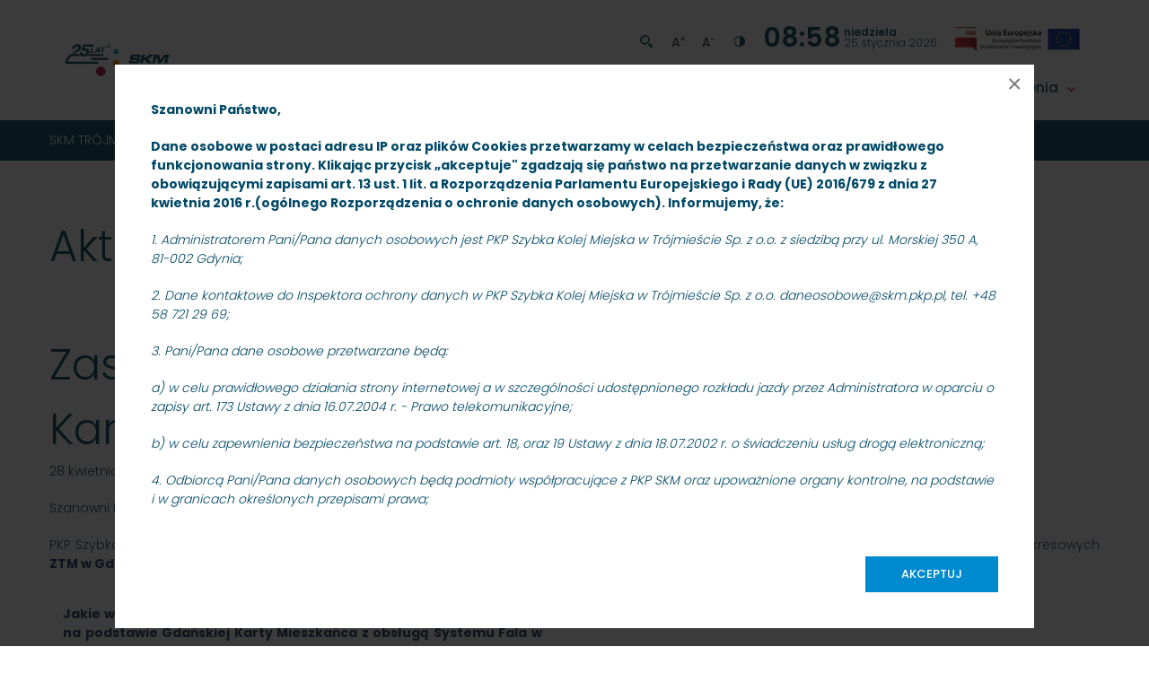

--- FILE ---
content_type: text/html; charset=utf-8
request_url: https://www.skm.pkp.pl/dla-pasazera/aktualnosci/informacje-dla-podroznych/artykul/zasady-przejazdu-pociagami-skm-z-gdanska-karta-mieszkanca
body_size: 12671
content:
<!DOCTYPE html> <html class="no-js" itemscope itemtype="http://schema.org/WebPage" lang="pl" data-whatinput="keyboard" data-whatintent="keyboard"> <head itemscope itemtype="http://schema.org/WebSite"> <meta charset="utf-8"> <!--
	This website is powered by TYPO3 - inspiring people to share!
	TYPO3 is a free open source Content Management Framework initially created by Kasper Skaarhoj and licensed under GNU/GPL.
	TYPO3 is copyright 1998-2026 of Kasper Skaarhoj. Extensions are copyright of their respective owners.
	Information and contribution at https://typo3.org/
--> <meta property="og:title" content="Zasady przejazdu pociągami SKM z Gdańską Kartą Mieszkańca"> <meta property="og:type" content="article"> <meta property="og:url" content="http://www.skm.pkp.pl/dla-pasazera/aktualnosci/informacje-dla-podroznych/artykul/zasady-przejazdu-pociagami-skm-z-gdanska-karta-mieszkanca"> <meta name="twitter:card" content="summary"> <style media="all">
/*<![CDATA[*/
<!--
body.loading:after{content:"";position:fixed;top:0;right:0;bottom:0;left:0;height:100vh;background-color:hsla(0,0%,100%,.975);background-image:url('/_assets/b733c679720d3533bec8682561dedb7a/img/preloader.gif');background-repeat:no-repeat;background-position:50%;overflow:hidden;z-index:1000}
-->
/*]]>*/
</style> <style media="all">
/*<![CDATA[*/
<!--
.connectionSelected {
    background-color: #4fa0c1 !important;
}
.connectionSelected td {
    color: white !important;
}
.boxSelectedConnection {
    display: flex;
    justify-content: center;
}
.font-weight-bold {
    font-weight: bold !important;
}
.connection-list-item td {
    padding: 15px !important;
}
.findStationsNew {
    cursor: pointer;
}
#findStationsNewResponse .noConnection {
    padding-bottom: 20px;
    font-weight: bold;
}
.pr-4px {
    padding-right: 4px;
}
#formularz-zgloszenieprzejazdugrupowego-130-fieldset-4 .show-place-map {
    width: 0px !important;
}
#formularz-zgloszenieprzejazdugrupowego-130-fieldset-4 .place .select2-selection--single {
    background-image: url('/_assets/b733c679720d3533bec8682561dedb7a/img/select.png') !important;
    padding-left: 0px !important;
}
.boxSelectedChecked {
    width: 20px;
    height: 20px;
    background-color: #e5e5e5;
}
.registeringThanks {
    color: #004866 !important;
    font-family: Poppins !important;
    font-weight: 300 !important;
}
.connectionSelected .boxSelectedChecked {
    background-color: #004866;
}
.noneDisabledColor {
    background-color: white !important;
}
.singleError {
    padding: 10px;
    font-size: 12px;
}
.singleError:before {
    content: url('/_assets/b733c679720d3533bec8682561dedb7a/img/error-icon.png');
    line-height: 1;
    vertical-align: text-bottom;
    padding-right: 4px;
}
.singleError2 {
    padding: 10px;
    font-size: 12px;
    position: absolute;
    margin-top: 30px;
}
.contentBoxStyle {
    padding: 20px;
    background-color: #eaeef2;
}
.colorBlack {
    color: black !important;
}
#findStationsNewResponse .hidden {
    opacity: 0;
}
.connectionDetailsBox {
    display: none;
}
.detailsOpen {
    display: table-row !important;
    transition: all .5s ease-in-out;
    height: 0;
}
.connection-list-item2 {
    cursor: pointer;
}
.addPrzezButton {
    cursor: pointer;
}
-->
/*]]>*/
</style> <style media="all">
/*<![CDATA[*/
<!--
#passenger-center-title {
    display: none;
}
#c19 #home-promo ul li a span,
#c84 #home-promo ul li a span {
    background-image: url('/_assets/b733c679720d3533bec8682561dedb7a/img/oferta_m.png');
}
/* wylaczenie Impuls w kontaktach */
#c45:after {
    background-image: none !important;
}
#footer-logo img {
    display: none;
}
#passenger-center-contents-bottom h2 {
    font-family: Poppins;
    font-weight: 600;
    font-size: 18px
}
#c80 span {
    font-size: 16px;
}
/*  */
#c427 {
    background-color: #008bd0;
    padding: 30px 45px;
    color: white;
}
#c427 a {
    color: white;
}
.bf-time__delayed {
    border-radius: .75px;
    box-sizing: border-box;
    display: inline-block;
    font-weight: 550;
    height: 23px;
    margin-left: 8px;
    min-width: 56px;
    padding-top: 1px;
    background-color: #BD0043;
    color: white;
    top: -5px
}
.bf-time__delayed_min {
    border-radius: .75px;
    box-sizing: border-box;
    display: inline-block;
    font-weight: 550;
    margin-left: 8px;
    padding-left: 3px;
    padding-right: 3px;
    background-color: #BD0043;
    font-size: 12px;
    color: white;
    top: -5px
}
.bf-time__delayed_min_2 {
    border-radius: .75px;
    box-sizing: border-box;
    display: inline-block;
    font-weight: 550;
    padding-left: 3px;
    padding-right: 3px;
    background-color: #BD0043;
    font-size: 12px;
    color: white;
    top: -5px
}
.bf-time__delayed_min_3 {
    font-weight: 550;
    font-size: 12px;
    color: #BD0043;
}
.bf-time__delayed_2 {
    border-radius: .75px;
    box-sizing: border-box;
    display: inline-block;
    font-weight: 550;
    /*margin-left: 8px;*/
    padding-left: 3px;
    padding-right: 3px;
    background-color: #BD0043;
    font-size: 14px;
    color: white;
    top: -5px
}
.floating-button-div {
    position: fixed;
    bottom: 20px;
    right: 20px;
}
.fb {
    background-color: #4CAF50;
    color: white;
    border: none;
    padding: 20px;
    font-size: 16px;
    cursor: pointer;
    box-shadow: 0px 0px 10px 0px rgba(0,0,0,0.5);
}
#passenger-center-box #passenger-center-bg img {
object-fit: fill !important;
}
-->
/*]]>*/
</style> <style media="all">
/*<![CDATA[*/
<!--
.tippy-box[data-theme~=pkpskm]{font-family:Poppins;font-weight:300;color:#fff}.delay{font-weight:400;font-size:12px;margin-top:auto;margin-bottom:auto}.fil3{fill:#eb7a27;fill-rule:nonzero}.fil2{fill:#bd1d4a;fill-rule:nonzero}.fil1{fill:#7abd71;fill-rule:nonzero}.fil4{fill:#00aae6;fill-rule:nonzero}.fil0{fill:#004b66;fill-rule:nonzero}.regio0{fill:#5d6770;fill-rule:nonzero}.regio1{fill:#da2128;fill-rule:nonzero}.symbol{display:inline-block;border:1px solid #10a5e3;margin:0 5px;padding:3px 4px;min-width:32px;text-align:center;background-color:#fff}.sign-2{font-family:Poppins;font-weight:500;display:inline-block;border:1px solid #bd0043;margin:0 5px;padding:3px 4px;min-width:32px;text-align:center;color:#fff;background-color:#bd0043}i{display:flex;justify-content:center}.signs{display:flex;justify-content:center;align-items:center;gap:2px}.connection-date-detail{display:flex;gap:5px}.buttons{display:flex;text-align:left;gap:10px}.disruption-info{max-width:80ch;display:flex}.disruption-info h4{margin-right:5px}i[data-v-f17cbdf4]{width:52px}td[data-v-f17cbdf4]{vertical-align:middle!important}.loader{top:20px;bottom:0;margin:auto;display:flex;justify-content:center;align-items:center}.loader img{margin:0 auto;width:50px}.sign-info{margin-left:5px}.signs{display:flex;justify-content:center;align-items:center}.languages__main{display:flex;justify-content:center;gap:10px;align-items:center;font-weight:500;font-size:16px;padding:2px 0 0 10px;cursor:pointer}ul{list-style:none}.languages__main:after{content:url(/assets/images/svg/arrow.svg)}.language__icon{display:inline-block;width:34px;height:25px;border:1px solid #e1e9ed;border-radius:5px}.flag-pl{background-image:url(/assets/images/svg/flag-pl.svg)}.flag-en{background-image:url(/assets/images/svg/flag-en.svg)}.language{display:flex!important;justify-content:center;gap:10px;align-items:center;font-weight:500;font-size:16px;text-decoration:none;padding:5px 30px 5px 10px}.languages{position:relative;display:inline-block}.languages__alternative{display:none;position:absolute;padding:7px 0;margin-top:5px;background-color:#fff;-webkit-box-shadow:1px 8px 17px -2px rgba(66,68,90,.34);-moz-box-shadow:1px 8px 17px -2px rgba(66,68,90,.34);box-shadow:1px 8px 17px -2px #42445a57;z-index:1;border-radius:5px}.languages__alternative a:hover{background-color:#e1e9ed}.languages__alternative a:hover>div.languages__alternative{background-color:#e1e9ed}.show{display:block}.modal-overlay[data-v-cc3f9fd8]{position:fixed;top:0;left:0;width:100%;height:100%;background-color:#00000080;display:flex;justify-content:center;align-items:center;z-index:9999}.modal-content[data-v-cc3f9fd8]{background-color:#fff;margin:10vh auto;padding:40px;width:auto;max-width:80vw;position:relative;background:#fff}.modal-image[data-v-cc3f9fd8]{width:100%;height:auto;object-fit:contain}.close[data-v-cc3f9fd8]{display:flex;justify-content:center;align-items:center;width:40px;height:40px;position:absolute;right:0;top:2px;outline:none;padding:0;background-color:#fff;border:0;cursor:pointer;color:#00000080}.close svg[data-v-cc3f9fd8]{width:16px;height:16px}
-->
/*]]>*/
</style> <link rel="stylesheet" href="/typo3temp/assets/compressed/merged-603463c6898a1f34187d42c26470b1af-3d9af68ef1a6c3e6cf30695f13519251.css.gz?1769295617" media="all"> <script src="/typo3temp/assets/compressed/merged-f9409b6f2c863cd636bd150f12b31a71-952c96e2387b951584a9e56902719367.js.gz?1769295617"></script> <title itemprop="name">Zasady przejazdu pociągami SKM z Gdańską Kartą Mieszkańca&nbsp;-&nbsp;Aktualności dla podróżnych&nbsp;-&nbsp;Dla pasażera&nbsp;-&nbsp;SKM Trójmiasto</title><html data-namespace-typo3-fluid="true"> <meta name="viewport" content="width=device-width, initial-scale=1.0"> <link rel="apple-touch-icon" sizes="57x57" href="/_assets/b733c679720d3533bec8682561dedb7a/img/favicons/apple-icon-57x57.png"> <link rel="apple-touch-icon" sizes="60x60" href="/_assets/b733c679720d3533bec8682561dedb7a/img/favicons/apple-icon-60x60.png"> <link rel="apple-touch-icon" sizes="72x72" href="/_assets/b733c679720d3533bec8682561dedb7a/img/favicons/apple-icon-72x72.png"> <link rel="apple-touch-icon" sizes="76x76" href="/_assets/b733c679720d3533bec8682561dedb7a/img/favicons/apple-icon-76x76.png"> <link rel="apple-touch-icon" sizes="114x114" href="/_assets/b733c679720d3533bec8682561dedb7a/img/favicons/apple-icon-114x114.png"> <link rel="apple-touch-icon" sizes="120x120" href="/_assets/b733c679720d3533bec8682561dedb7a/img/favicons/apple-icon-120x120.png"> <link rel="apple-touch-icon" sizes="144x144" href="/_assets/b733c679720d3533bec8682561dedb7a/img/favicons/apple-icon-144x144.png"> <link rel="apple-touch-icon" sizes="152x152" href="/_assets/b733c679720d3533bec8682561dedb7a/img/favicons/apple-icon-152x152.png"> <link rel="apple-touch-icon" sizes="180x180" href="/_assets/b733c679720d3533bec8682561dedb7a/img/favicons/apple-icon-180x180.png"> <link rel="icon" type="image/png" sizes="192x192" href="/_assets/b733c679720d3533bec8682561dedb7a/img/favicons/android-icon-192x192.png"> <link rel="icon" type="image/png" sizes="32x32" href="/_assets/b733c679720d3533bec8682561dedb7a/img/favicons/favicon-32x32.png"> <link rel="icon" type="image/png" sizes="96x96" href="/_assets/b733c679720d3533bec8682561dedb7a/img/favicons/favicon-96x96.png"> <link rel="icon" type="image/png" sizes="16x16" href="/_assets/b733c679720d3533bec8682561dedb7a/img/favicons/favicon-16x16.png"> <link rel="manifest" href="/_assets/b733c679720d3533bec8682561dedb7a/img/favicons/manifest.json"> <meta name="msapplication-TileColor" content="#ffffff"> <meta name="msapplication-TileImage" content="/_assets/b733c679720d3533bec8682561dedb7a/img/favicons/ms-icon-144x144.png"> <meta name="theme-color" content="#ffffff"> </html> <link rel="canonical" href="/dla-pasazera/aktualnosci/informacje-dla-podroznych/artykul/zasady-przejazdu-pociagami-skm-z-gdanska-karta-mieszkanca"> </head> <body class="sub parent-7 page-467 lang-pl" data-lang=""> <script>"document.body.classList.add('loading');"</script> <ul id="skip-links" class="content-box"><li><a href="#header-menu" class="button show-on-focus">Menu główne</a></li><li><a href="#center" class="button show-on-focus">Treść</a></li><li><a href="/szukaj#tx_indexedsearch" class="button show-on-focus">Wyszukiwarka</a></li><li><a href="/mapa-strony#center" class="button show-on-focus" accesskey="3">Mapa strony</a></li><li><a href="/dostepnosc#center" class="button show-on-focus" accesskey="0">Dostępność</a></li><li><a href="/kontakt#center" class="button show-on-focus" accesskey="9">Kontakt</a></li><li><a href="/deklaracja-dostepnosci#center" class="button show-on-focus">Deklaracja dostępności</a></li></ul> <ul id="mobile-menu" class="hide" aria-hidden="true"><li data-uid="453"><a href="/">Strona główna</a></li><li data-uid="596"><a href="/25-lat-skm/historia-zolwika">25 lat SKM</a><ul><li data-uid="597"><a href="/25-lat-skm/historia-zolwika">Historia Żółwika</a></li></ul></li><li class="active" data-uid="7"><a href="/dla-pasazera/aktualnosci/informacje-dla-podroznych" class="active">Dla pasażera</a><ul><li data-uid="498"><a href="/dla-pasazera/wyszukaj-polaczenie">Wyszukaj połączenie</a></li><li data-uid="50"><a href="/dla-pasazera/niepelnosprawni">Osoby z niepełnosprawnością i osoby o ograniczonej możliwości poruszania się</a></li><li data-uid="46"><a href="/dla-pasazera/bezpieczenstwo">Bezpieczeństwo</a></li><li data-uid="501"><a href="/dla-pasazera/jak-i-gdzie-zakupic-bilet">Jak i gdzie zakupić bilet</a></li><li class="active" data-uid="467"><a href="/dla-pasazera/aktualnosci/informacje-dla-podroznych" class="active">Aktualności dla podróżnych</a></li><li data-uid="52"><a href="http://www.skm.pkp.pl/o-nas/polityka-prywatnosci#c320">Monitoring wizyjny</a></li><li data-uid="478"><a href="/dla-pasazera/zgloszenie-przejazdu-grupowego">Zgłoszenie przejazdu grupowego</a></li><li data-uid="44"><a href="/dla-pasazera/niezbednik-podroznego">Niezbędnik podróżnego</a></li><li data-uid="514"><a href="/deklaracja-dostepnosci">Deklaracja dostępności</a></li><li data-uid="502"><a href="/dla-pasazera/przewoz-roweru">Przewóz roweru</a></li><li data-uid="500"><a href="/dla-pasazera/najczesciej-zadawane-pytania-faq">Najczęściej zadawane pytania FAQ</a></li><li data-uid="483"><a href="/dla-pasazera/skargi-reklamacje-zapytania">Skargi, reklamacje, zapytania</a></li><li data-uid="490"><a href="/dla-pasazera/taryfy-i-przepisy/tabele-oplat">Taryfy i przepisy</a><ul><li data-uid="491"><a href="/dla-pasazera/taryfy-i-przepisy/tabele-oplat">Tabele opłat</a></li><li data-uid="32"><a href="/dla-pasazera/taryfy-i-przepisy/oferty">Oferty</a></li><li data-uid="492"><a href="/dla-pasazera/taryfy-i-przepisy/wykaz-ulg/uprawnienia-do-ulgowych-przejazdow-koleja-w-komunikacji-krajowej-tabela-nr-1-na-podstawie-ustaw">Wykaz ulg</a><ul><li data-uid="505"><a href="/dla-pasazera/taryfy-i-przepisy/wykaz-ulg/uprawnienia-do-ulgowych-przejazdow-koleja-w-komunikacji-krajowej-tabela-nr-1-na-podstawie-ustaw">Wykaz ulg</a></li></ul></li><li data-uid="493"><a href="/dla-pasazera/taryfy-i-przepisy/wykaz-kas-i-automatow">Wykaz kas i automatów</a></li><li data-uid="494"><a href="/dla-pasazera/taryfy-i-przepisy/przepisy">Przepisy</a></li><li data-uid="47"><a href="/dla-pasazera/taryfy-i-przepisy/druki">Druki</a></li></ul></li><li data-uid="495"><a href="/dla-pasazera/kup-bilet">Kup bilet</a><ul><li data-uid="591"><a href="https://bilety.skm.pkp.pl/" target="https://bilety.skm.pkp.pl/" rel="noreferrer">na bilety.skm.pkp.pl</a></li><li data-uid="496"><a href="https://bilkom.pl/" target="https://beta.bilkom.pl/" rel="noreferrer">przez BILKOM</a></li><li data-uid="497"><a href="https://koleo.pl/" target="https://koleo.pl/" rel="noreferrer">przez KOLEO</a></li><li data-uid="534"><a href="https://wniosek.mzkwejherowo.pl/isoke/taryfa2.html" target="_blank" rel="noreferrer">przez MZKZG</a></li></ul></li></ul></li><li data-uid="8"><a href="/o-nas/informacje-o-firmie">O nas</a><ul><li data-uid="38"><a href="/o-nas/informacje-o-firmie">Informacje o firmie</a></li><li data-uid="39"><a href="/o-nas/nasza-historia">Nasza historia</a></li><li data-uid="40"><a href="/o-nas/projekty-ue">Projekty UE</a><ul><li data-uid="470"><a href="/o-nas/projekty-ue/w-trakcie-realizacji">W trakcie realizacji</a></li><li data-uid="469"><a href="/o-nas/projekty-ue/zakonczone">Zakończone</a></li></ul></li><li data-uid="504"><a href="/o-nas/reklama-w-skm">Reklama w SKM</a></li><li data-uid="503"><a href="/o-nas/polityka-prywatnosci">Polityka Prywatności</a></li><li data-uid="48"><a href="https://www.facebook.com/SzybkaKolejMiejska" target="_blank" rel="noreferrer">Profil na Facebooku</a></li><li data-uid="450"><a href="/ogloszenia/osrodek-szkolenia/o-nas">Ośrodek Szkolenia</a><ul><li data-uid="452"><a href="/ogloszenia/osrodek-szkolenia/zasoby">Zasoby</a></li></ul></li><li data-uid="33"><a href="https://bip.skm.pkp.pl/" target="_blank" rel="noreferrer">BIP PKP SKM</a></li><li data-uid="41"><a href="/o-nas/linki">Linki</a></li><li data-uid="42"><a href="/o-nas/galeria-pkp-skm">Galeria PKP SKM</a></li><li data-uid="43"><a href="/kontakt">Kontakt</a></li></ul></li><li data-uid="9"><a href="/infrastruktura/pkp-skm-jako-zarzadca-infrastruktury">Infrastruktura</a><ul><li data-uid="53"><a href="/infrastruktura/pkp-skm-jako-zarzadca-infrastruktury">PKP SKM jako zarządca infrastruktury</a></li><li data-uid="54"><a href="/infrastruktura/parametry-lini-kolejowej-nr-250">Parametry lini kolejowej nr 250</a></li><li data-uid="55"><a href="/infrastruktura/warunki-udostepniania">Warunki udostępniania</a></li><li data-uid="56"><a href="/infrastruktura/oplaty">Opłaty</a></li><li data-uid="57"><a href="/infrastruktura/instrukcje">Instrukcje</a></li><li data-uid="544"><a href="/umowa-wieloletnia">Umowa Wieloletnia</a></li><li data-uid="58"><a href="http://www.skm.pkp.pl/o-nas/polityka-prywatnosci#c320">Monitoring wizyjny</a></li></ul></li><li data-uid="10"><a href="/ogloszenia/przetargi">Ogłoszenia</a><ul><li data-uid="34"><a href="/ogloszenia/przetargi">Przetargi</a><ul><li data-uid="472"><a href="/ogloszenia/przetargi/aktualne">Aktualne</a></li><li data-uid="473"><a href="/ogloszenia/przetargi/archiwum">Archiwum</a></li></ul></li><li data-uid="489"><a href="/ogloszenia/kariera/oferty-pracy">Kariera</a><ul><li data-uid="37"><a href="/ogloszenia/kariera/oferty-pracy">Oferty pracy</a></li><li data-uid="592"><a href="/ogloszenia/kariera/staz-w-pkp-skm">Staż w PKP SKM</a></li></ul></li><li data-uid="45"><a href="/ogloszenia/zgubione-i-odnalezione">Zgubione i odnalezione</a><ul><li data-uid="465"><a href="/ogloszenia/zgubione-i-odnalezione/formularz">Formularz</a></li></ul></li><li data-uid="35"><a href="/o-nas/reklama-w-skm">Reklama w PKP SKM</a></li></ul></li><li data-uid="14"><a href="/kontakt">Kontakt</a></li><li data-uid="15"><a href="/mapa-strony">Mapa strony</a></li><li data-uid="16"><a href="http://www.skm.pkp.pl/o-nas/polityka-prywatnosci">Polityka prywatności</a></li><li data-uid="482"><a href="/szukaj">Szukaj</a></li><li data-uid="518"><a href="/dostepnosc">Dostępność</a></li><li data-uid="546"><a href="/default-498c57c366"></a></li></ul> <header id="header" data-home="0"> <div class="wrapper grid-x"> <span id="h1" class="cell medium-shrink small-12 align-self-middle"><a href="/" title="Przejdź do Strony głównej" accesskey="1"><img src="/_assets/b733c679720d3533bec8682561dedb7a/img/logo-skm-grupa.png" width="254" height="61" itemprop="logo" alt="SKM - Szybka Kolej Miejska" ></a></span> <div id="header-right" class="cell medium-auto small-12 flex-container"> <div class="grid-y align-justify full-width"> <div id="header-right-top" class="cell shrink"> <div class="grid-x align-right"> <div class="cell shrink flex-container align-middle show-for-large"> <a id="search-link" title="Przejdź do wyszukiwarki" accesskey="4" href="/szukaj"> <img alt="Search Icon" src="/_assets/b733c679720d3533bec8682561dedb7a/img/header-search-icon.png" width="14" height="14"> </a> <ul id="menu-font-size"> <li> <button class="increase upper no-tippy-after" data-tippy='Powiększ tekst' accesskey="G">a<sup>+</sup></button> </li> <li> <button class="decrease upper no-tippy-after" data-tippy='Pomniejsz tekst' accesskey="H">a<sup>-</sup></button> </li> </ul> <button id="contrast-switch" class="no-tippy-after" data-tippy='Zmień ustawienie kontrastu' accesskey="C"> <img alt="Kontrast" src="/_assets/b733c679720d3533bec8682561dedb7a/img/header-contrast-icon.png" width="12" height="12"> </button> </div> <div class="cell shrink"> <span id="date-time-box" class="grid-x align-middle"> <span id="time" class="cell shrink">09:58</span> <span class="cell shrink flex-container"> <span class="grid-y align-justify"> <span id="day-name" class="cell shrink">Sunday</span> <span id="date" class="cell shrink">25 January 2026</span> </span> </span> </span> </div> <div class="cell shrink show-for-large"> <a href="https://bip.skm.pkp.pl/" target="_blank" title='Przejdź do strony BIP'> <img alt="Logo BIP" src="/_assets/b733c679720d3533bec8682561dedb7a/img/bip-logo.png" width="24" height="27"> </a> <a href="https://bip.skm.pkp.pl/c28/projekty-w-trakcie-realizacji" target="_blank" title='Przejdź do strony Inwestycje realizowane ze środków UE'> <img alt="Logo UE" src="/_assets/b733c679720d3533bec8682561dedb7a/img/ue-logo.png" width="113" height="27"> </a> </div> <div class="cell shrink show-for-large"> <div id="languages"> <language-selector :languages='[{&quot;languageId&quot;:0,&quot;locale&quot;:&quot;pl_PL.UTF-8&quot;,&quot;title&quot;:&quot;polski&quot;,&quot;navigationTitle&quot;:&quot;polski&quot;,&quot;twoLetterIsoCode&quot;:&quot;pl&quot;,&quot;hreflang&quot;:&quot;pl-PL&quot;,&quot;direction&quot;:&quot;ltr&quot;,&quot;flag&quot;:&quot;flags-pl&quot;,&quot;link&quot;:&quot;\/dla-pasazera\/aktualnosci\/informacje-dla-podroznych\/artykul\/zasady-przejazdu-pociagami-skm-z-gdanska-karta-mieszkanca&quot;,&quot;active&quot;:1,&quot;current&quot;:0,&quot;available&quot;:1},{&quot;languageId&quot;:1,&quot;locale&quot;:&quot;en_GB&quot;,&quot;title&quot;:&quot;angielski&quot;,&quot;navigationTitle&quot;:&quot;angielski&quot;,&quot;twoLetterIsoCode&quot;:&quot;en&quot;,&quot;hreflang&quot;:&quot;en-GB&quot;,&quot;direction&quot;:&quot;ltr&quot;,&quot;flag&quot;:&quot;flags-en-us-gb&quot;,&quot;link&quot;:&quot;&quot;,&quot;active&quot;:0,&quot;current&quot;:0,&quot;available&quot;:0}]'></language-selector> </div> </div> </div> </div> <div class="cell shrink show-for-large"> <ul id="header-menu" class="grid-x align-right show-for-large"><li class="cell auto"><a href="/25-lat-skm/historia-zolwika">25 lat SKM</a><div><span class="submenu-title display-block">25 lat SKM</span><ul class="grid-x grid-margin-x grid-margin-y"><li class="cell small-4"><a href="/25-lat-skm/historia-zolwika">Historia Żółwika</a></li></ul></div></li><li class="cell auto active"><a href="/dla-pasazera/aktualnosci/informacje-dla-podroznych" class="active">Dla pasażera</a><div><span class="submenu-title display-block">Dla pasażera</span><ul class="grid-x grid-margin-x grid-margin-y"><li class="cell small-4"><a href="/dla-pasazera/wyszukaj-polaczenie">Wyszukaj połączenie</a></li><li class="cell small-4"><a href="/dla-pasazera/niepelnosprawni">Osoby z niepełnosprawnością i osoby o ograniczonej możliwości poruszania się</a></li><li class="cell small-4"><a href="/dla-pasazera/bezpieczenstwo">Bezpieczeństwo</a></li><li class="cell small-4"><a href="/dla-pasazera/jak-i-gdzie-zakupic-bilet">Jak i gdzie zakupić bilet</a></li><li class="cell small-4 active"><a href="/dla-pasazera/aktualnosci/informacje-dla-podroznych" class="active">Aktualności dla podróżnych</a></li><li class="cell small-4"><a href="http://www.skm.pkp.pl/o-nas/polityka-prywatnosci#c320">Monitoring wizyjny</a></li><li class="cell small-4"><a href="/dla-pasazera/zgloszenie-przejazdu-grupowego">Zgłoszenie przejazdu grupowego</a></li><li class="cell small-4"><a href="/dla-pasazera/niezbednik-podroznego">Niezbędnik podróżnego</a></li><li class="cell small-4"><a href="/deklaracja-dostepnosci">Deklaracja dostępności</a></li><li class="cell small-4"><a href="/dla-pasazera/przewoz-roweru">Przewóz roweru</a></li><li class="cell small-4"><a href="/dla-pasazera/najczesciej-zadawane-pytania-faq">Najczęściej zadawane pytania FAQ</a></li><li class="cell small-4"><a href="/dla-pasazera/skargi-reklamacje-zapytania">Skargi, reklamacje, zapytania</a></li><li class="cell small-4"><a href="/dla-pasazera/taryfy-i-przepisy/tabele-oplat">Taryfy i przepisy</a><ul><li><a href="/dla-pasazera/taryfy-i-przepisy/tabele-oplat">Tabele opłat</a></li><li><a href="/dla-pasazera/taryfy-i-przepisy/oferty">Oferty</a></li><li><a href="/dla-pasazera/taryfy-i-przepisy/wykaz-ulg/uprawnienia-do-ulgowych-przejazdow-koleja-w-komunikacji-krajowej-tabela-nr-1-na-podstawie-ustaw">Wykaz ulg</a></li><li><a href="/dla-pasazera/taryfy-i-przepisy/wykaz-kas-i-automatow">Wykaz kas i automatów</a></li><li><a href="/dla-pasazera/taryfy-i-przepisy/przepisy">Przepisy</a></li><li><a href="/dla-pasazera/taryfy-i-przepisy/druki">Druki</a></li></ul></li><li class="cell small-4"><a href="/dla-pasazera/kup-bilet">Kup bilet</a><ul><li><a href="https://bilety.skm.pkp.pl/" target="https://bilety.skm.pkp.pl/" rel="noreferrer">na bilety.skm.pkp.pl</a></li><li><a href="https://bilkom.pl/" target="https://beta.bilkom.pl/" rel="noreferrer">przez BILKOM</a></li><li><a href="https://koleo.pl/" target="https://koleo.pl/" rel="noreferrer">przez KOLEO</a></li><li><a href="https://wniosek.mzkwejherowo.pl/isoke/taryfa2.html" target="_blank" rel="noreferrer">przez MZKZG</a></li></ul></li></ul></div></li><li class="cell auto"><a href="/o-nas/informacje-o-firmie">O nas</a><div><span class="submenu-title display-block">O nas</span><ul class="grid-x grid-margin-x grid-margin-y"><li class="cell small-4"><a href="/o-nas/informacje-o-firmie">Informacje o firmie</a></li><li class="cell small-4"><a href="/o-nas/nasza-historia">Nasza historia</a></li><li class="cell small-4"><a href="/o-nas/projekty-ue">Projekty UE</a><ul><li><a href="/o-nas/projekty-ue/w-trakcie-realizacji">W trakcie realizacji</a></li><li><a href="/o-nas/projekty-ue/zakonczone">Zakończone</a></li></ul></li><li class="cell small-4"><a href="/o-nas/reklama-w-skm">Reklama w SKM</a></li><li class="cell small-4"><a href="/o-nas/polityka-prywatnosci">Polityka Prywatności</a></li><li class="cell small-4"><a href="https://www.facebook.com/SzybkaKolejMiejska" target="_blank" rel="noreferrer">Profil na Facebooku</a></li><li class="cell small-4"><a href="/ogloszenia/osrodek-szkolenia/o-nas">Ośrodek Szkolenia</a><ul><li><a href="/ogloszenia/osrodek-szkolenia/zasoby">Zasoby</a></li></ul></li><li class="cell small-4"><a href="https://bip.skm.pkp.pl/" target="_blank" rel="noreferrer">BIP PKP SKM</a></li><li class="cell small-4"><a href="/o-nas/linki">Linki</a></li><li class="cell small-4"><a href="/o-nas/galeria-pkp-skm">Galeria PKP SKM</a></li><li class="cell small-4"><a href="/kontakt">Kontakt</a></li></ul></div></li><li class="cell auto"><a href="/infrastruktura/pkp-skm-jako-zarzadca-infrastruktury">Infrastruktura</a><div><span class="submenu-title display-block">Infrastruktura</span><ul class="grid-x grid-margin-x grid-margin-y"><li class="cell small-4"><a href="/infrastruktura/pkp-skm-jako-zarzadca-infrastruktury">PKP SKM jako zarządca infrastruktury</a></li><li class="cell small-4"><a href="/infrastruktura/parametry-lini-kolejowej-nr-250">Parametry lini kolejowej nr 250</a></li><li class="cell small-4"><a href="/infrastruktura/warunki-udostepniania">Warunki udostępniania</a></li><li class="cell small-4"><a href="/infrastruktura/oplaty">Opłaty</a></li><li class="cell small-4"><a href="/infrastruktura/instrukcje">Instrukcje</a></li><li class="cell small-4"><a href="/umowa-wieloletnia">Umowa Wieloletnia</a></li><li class="cell small-4"><a href="http://www.skm.pkp.pl/o-nas/polityka-prywatnosci#c320">Monitoring wizyjny</a></li></ul></div></li><li class="cell auto"><a href="/ogloszenia/przetargi">Ogłoszenia</a><div><span class="submenu-title display-block">Ogłoszenia</span><ul class="grid-x grid-margin-x grid-margin-y"><li class="cell small-4"><a href="/ogloszenia/przetargi">Przetargi</a><ul><li><a href="/ogloszenia/przetargi/aktualne">Aktualne</a></li><li><a href="/ogloszenia/przetargi/archiwum">Archiwum</a></li></ul></li><li class="cell small-4"><a href="/ogloszenia/kariera/oferty-pracy">Kariera</a><ul><li><a href="/ogloszenia/kariera/oferty-pracy">Oferty pracy</a></li><li><a href="/ogloszenia/kariera/staz-w-pkp-skm">Staż w PKP SKM</a></li></ul></li><li class="cell small-4"><a href="/ogloszenia/zgubione-i-odnalezione">Zgubione i odnalezione</a><ul><li><a href="/ogloszenia/zgubione-i-odnalezione/formularz">Formularz</a></li></ul></li><li class="cell small-4"><a href="/o-nas/reklama-w-skm">Reklama w PKP SKM</a></li></ul></div></li></ul> </div> </div> </div> </div> </header> <div id="breadcrumbs" class="margin-bottom-60"><ol class="wrapper" itemscope itemtype="http://schema.org/BreadcrumbList"><li itemprop="itemListElement" itemscope itemtype="http://schema.org/ListItem"><a href="/" itemprop="item"><span itemprop="name" class="upper">SKM Trójmiasto</span><meta itemprop="position" content="1"></a></li><li itemprop="itemListElement" itemscope itemtype="http://schema.org/ListItem"><a href="/dla-pasazera/aktualnosci/informacje-dla-podroznych" itemprop="item"><span itemprop="name">Dla pasażera</span><meta itemprop="position" content="2"></a></li><li itemprop="itemListElement" itemscope itemtype="http://schema.org/ListItem"><a href="/dla-pasazera/aktualnosci/informacje-dla-podroznych" itemprop="item"><span itemprop="name">Aktualności dla podróżnych</span><meta itemprop="position" content="3"></a></li><li itemprop="itemListElement" itemscope itemtype="http://schema.org/ListItem"><link href="/dla-pasazera/aktualnosci/informacje-dla-podroznych/strona?tx_news_pi1%5Bnews%5D=1183&cHash=90bf19e4f9ea209fa3bf946a4a06904f" itemtype="http://schema.org/Thing" itemprop="item"><span itemprop="name">Zasady przejazdu pociągami SKM z Gdańską Kartą Mieszkańca</span><meta itemprop="position" content="4"></li></ol></div> <div class="wrapper content-box"> <h1 class="header1"> Aktualności dla podróżnych </h1> </div> <div id="center" class="wrapper"> <div class="content-box"> <!--TYPO3SEARCH_begin--> <div id="c380" class="frame content-box frame-default frame-type-news_pi1 frame-layout-0 default"><div class="news news-single"><article class="article content-box" itemscope="itemscope" itemtype="http://schema.org/Article"><div class="header"><h1 class="header1" itemprop="headline">Zasady przejazdu pociągami SKM z Gdańską Kartą Mieszkańca</h1><p><span class="news-list-date"><time itemprop="datePublished" datetime="2025-04-28"> 28 kwietnia 2025 </time></span></p></div><div class="content-box"><div class="news-text-wrap content-box" itemprop="articleBody"><p><span style="color:#004866;">Szanowni Podróżni,</span></p><p class="text-justify"><span style="color:#004866;">PKP Szybka Kolej Miejska w Trójmieście Sp. z o.o. informuje o możliwości </span><span style="color:#1F3864;">odbywania bezpłatnych przejazdów pociągami PKP SKM na podstawie biletów okresowych <strong>ZTM w Gdańsku</strong> załadowanych na <strong>Gdańskiej Karcie Mieszkańca z obsługą Systemu Fala.</strong></span></p><figure class="table"><table class="contenttable"><tbody><tr><td style="background-color:white;border-bottom:1.5pt solid #9CC2E5;border-left-style:none;border-right-style:none;border-top-style:none;padding:11.25pt;vertical-align:top;width:423.0pt;"><p class="text-justify"><span style="color:#1F3864;"><strong>Jakie warunki należy spełnić, aby móc odbywać bezpłatne przejazdy na podstawie Gdańskiej Karty Mieszkańca z obsługą Systemu Fala w pociągach PKP SKM</strong></span><span style="color:#003E79;"><strong>?</strong></span></p></td></tr></tbody></table></figure><p class="text-justify"><span style="color:#004866;">Aby podróżować na podstawie Gdańskiej Karty Mieszkańca </span><span style="color:#1F3864;">z obsługą Systemu Fala pociągami PKP SKM i POLREGIO na terenie miasta Gdańska, <strong>muszą zostać spełnione trzy warunki</strong>:</span></p><p class="text-justify"><span style="color:#1F3864;"><strong>&nbsp;1 . podróżny musi posiadać spersonalizowaną Gdańską Kartę Mieszkańca</strong><strong>z obsługą Systemu Fala </strong></span><span style="color:#004866;"><strong>okazywaną</strong>:</span></p><ul><li><p class="text-justify"><span style="color:#004866;"><strong>w formie plastikowej karty, lub</strong>;</span></p></li><li><p class="text-justify"><span style="color:#004866;"><strong>w formie elektronicznej </strong></span><span style="color:#1F3864;"><strong>– w </strong></span><span style="color:#004866;"><strong>aplikacji mobilnej „Jestem z Gdańska”&nbsp;</strong></span></p></li></ul><p class="text-justify"><span style="color:#1F3864;"><strong>2</strong></span><span style="color:#004866;">. na Gdańskiej Karcie Mieszkańca </span><span style="color:#1F3864;">z obsługą Systemu Fala trzeba mieć zapisany <strong>ważny bilet okresowy imienny Zarządu Transportu Miejskiego w Gdańsku (dalej: ZTM w Gdańsku). Bilet może być zarówno pełnopłatny,jak i ulgowy, miesięczny lub semestralny.</strong></span></p><p class="text-justify"><span style="color:#1F3864;"><strong>3.</strong> &nbsp;<strong>podróżny musi posiadać aktywny „Pakiet Mieszkańca” na dany rok kalendarzowy. </strong>Pakiet ten przedłuża się co roku.</span></p><figure class="table"><table class="contenttable"><tbody><tr><td style="background-color:white;border-bottom:1.5pt solid #9CC2E5;border-left-style:none;border-right-style:none;border-top-style:none;padding:11.25pt;vertical-align:top;width:423.0pt;"><p class="text-justify"><span style="color:#1F3864;"><strong>Jakie warunki należy spełnić, aby móc odbywać bezpłatne przejazdy na podstawie Gdańskiej Karty Mieszkańca z obsługą Systemu Fala w pociągach PKP SKM</strong></span><span style="color:#003E79;"><strong>?</strong></span></p></td></tr></tbody></table></figure><ul><li><span style="color:#004866;">Gdańska Karta Mieszkańca </span><span style="color:#1F3864;">z obsługą Systemu Fala jest </span><span style="color:#004866;">ważna z każdym z nw. biletów:</span></li></ul><figure class="table"><table class="contenttable"><tbody><tr><td style="border-bottom-color:#8EAADB;border-bottom-width:1.5pt;border-left-color:#B4C6E7;border-left-width:1.0pt;border-right-color:#B4C6E7;border-right-width:1.0pt;border-style:solid;border-top-color:#B4C6E7;border-top-width:1.0pt;padding:11.25pt;vertical-align:bottom;width:429.75pt;" colspan="2"><span style="color:#003E79;"><strong>Bilety&nbsp;</strong></span><span style="color:#1F3864;"><strong>okresowe ZTM w Gdańsku</strong></span></td></tr><tr><td style="background-color:#FAFBFC;border-bottom-style:solid;border-color:#B4C6E7;border-left-style:solid;border-right-style:solid;border-top-style:none;border-width:1.0pt;padding:11.25pt;vertical-align:top;width:191.25pt;"><span style="color:#003E79;"><strong>1 . Miesięczny imienny:</strong></span></td><td style="background-color:#FAFBFC;border-bottom:1.0pt solid #B4C6E7;border-left-style:none;border-right:1.0pt solid #B4C6E7;border-top-style:none;padding:11.25pt;vertical-align:top;width:238.5pt;">&nbsp;</td></tr><tr><td style="border-bottom-style:solid;border-color:#B4C6E7;border-left-style:solid;border-right-style:solid;border-top-style:none;border-width:1.0pt;padding:11.25pt;vertical-align:top;width:191.25pt;"><span style="color:#003E79;"><strong>a) pełnopłatny:</strong></span></td><td style="border-bottom:1.0pt solid #B4C6E7;border-left-style:none;border-right:1.0pt solid #B4C6E7;border-top-style:none;padding:11.25pt;vertical-align:top;width:238.5pt;"><ul><li><span style="color:#00B050;">- </span><span style="color:#003E79;">w granicach miasta Gdańska,</span></li><li><span style="color:#003E79;">- w granicach Gdańska, Gminy Kolbudy, Pruszcza Gdańskiego, </span><span style="color:#1F3864;">Gminy Pruszcz Gdański, </span><span style="color:#003E79;">Gminy Żukowo i Sopotu,</span></li></ul></td></tr><tr><td style="background-color:#FAFBFC;border-bottom-style:solid;border-color:#B4C6E7;border-left-style:solid;border-right-style:solid;border-top-style:none;border-width:1.0pt;padding:11.25pt;vertical-align:top;width:191.25pt;"><span style="color:#003E79;"><strong>b) ulgowy:</strong></span></td><td style="background-color:#FAFBFC;border-bottom:1.0pt solid #B4C6E7;border-left-style:none;border-right:1.0pt solid #B4C6E7;border-top-style:none;padding:11.25pt;vertical-align:top;width:238.5pt;"><ul><li><span style="color:#003E79;">- w granicach miasta Gdańska,</span></li><li><span style="color:#003E79;">- w granicach Gdańska, Gminy Kolbudy, Pruszcza </span><span style="color:#1F3864;">Gdańskiego, Gminy Pruszcz Gdański, </span><span style="color:#003E79;">Gminy Żukowo i Sopotu,</span></li></ul></td></tr><tr><td style="border-bottom-style:solid;border-color:#B4C6E7;border-left-style:solid;border-right-style:solid;border-top-style:none;border-width:1.0pt;padding:11.25pt;vertical-align:top;width:191.25pt;"><span style="color:#003E79;"><strong>2 .Semestralny imienny:</strong></span></td><td style="border-bottom:1.0pt solid #B4C6E7;border-left-style:none;border-right:1.0pt solid #B4C6E7;border-top-style:none;padding:11.25pt;vertical-align:top;width:238.5pt;"><ul><li><span style="color:#1F3864;">- w granicach miasta Gdańska (kolejno cztero lub pięciomiesięczne),</span></li><li><span style="color:#1F3864;">- w granicach Gdańska, Gminy Kolbudy, Pruszcza Gdańskiego, Gminy Pruszcz Gdański, Gminy Żukowo i Sopotu (kolejno cztero lub pięciomiesięczne).</span></li></ul></td></tr></tbody></table></figure><p><span style="color:#004866;">Aktualny cennik biletów miesięcznych i semestralnych znajduje się pod adresem: </span><a href="https://ztm.gda.pl/bilety/bilety-okresowe,a,3020" target="_blank" rel="noreferrer"><span style="color:#4AA7DB;">https://ztm.gda.pl/bilety/bilety-okresowe,a,3020</span></a></p><ul><li><span style="color:#1F3864;"><strong>&nbsp;podróżny posiadający &nbsp;bilet okresowy imienny ZTM w Gdańsku, zgodny z ww. zasadami, ma prawo do ulg obowiązujących w przepisach ZTM w Gdańsku. &nbsp;Np.&nbsp;student, który ukończył 26 rok życia, może odbyć przejazd na podstawie biletu z ulgą 50%.</strong></span></li><li><span style="color:#1F3864;"><strong>oferta nie dotyczy biletów miesięcznych na okaziciela, biletów metropolitalnych oraz uprawnień do bezpłatnych przejazdów w komunikacji uruchamianej przez ZTM w Gdańsku.</strong></span></li></ul><figure class="table" style="float:left;"><table class="contenttable"><tbody><tr><td style="background-color:white;border-bottom:1.5pt solid #9CC2E5;border-left-style:none;border-right-style:none;border-top-style:none;padding:11.25pt;vertical-align:top;width:309.75pt;"><p class="text-justify"><span style="color:#003E79;"><strong>Jakie są rodzaje Gdańskiej Karty Mieszkańca</strong></span><span style="color:#1F3864;"><strong> z obsługą &nbsp; Systemu Fala</strong></span><span style="color:#003E79;"><strong>?&nbsp;</strong></span></p></td></tr></tbody></table></figure><p>&nbsp;</p><p>&nbsp;</p><p><br><span style="color:#004866;"><strong>Występują rodzaje Gdańskiej Karty Mieszkańca </strong></span><span style="color:#1F3864;"><strong>z obsługą Systemu Fala </strong></span><span style="color:#004866;"><strong>tj.:</strong></span></p><ul><li><span style="color:#004866;">w postaci plastikowej karty:</span></li></ul><p><img class src="/files/user-uploads/marketing/katy_mieszkanca1.png" data-htmlarea-file-uid="27278" data-htmlarea-file-table="sys_file" width="1022" height="1004" title alt data-title-override="true" data-alt-override="true" data-htmlarea-zoom="true" style></p><ul><li><span style="color:#004866;">w postaci elektronicznej – </span><span style="color:#1F3864;">w </span><span style="color:#004866;">aplikacji mobilnej w telefonie komórkowym „Jestem z Gdańska”:</span></li></ul><p><img class src="/files/user-uploads/marketing/katy_mieszkanca_aplikacja.png" data-htmlarea-file-uid="27279" data-htmlarea-file-table="sys_file" width="394" height="854" title alt data-title-override="true" data-alt-override="true" style></p><figure class="table"><table class="contenttable"><tbody><tr><td style="background-color:white;border-bottom:1.5pt solid #9CC2E5;border-left-style:none;border-right-style:none;border-top-style:none;padding:11.25pt;vertical-align:top;width:126.0pt;"><span style="color:#003E79;"><strong>Zakres ważności:</strong></span></td></tr></tbody></table></figure><p><span style="color:#004866;"><strong>Gdańska Karta </strong></span><span style="color:#1F3864;"><strong>Mieszkańca z obsługą Systemu Fala, z biletem okresowym ZTM w Gdańsku obowiązuje w&nbsp;</strong></span><span style="color:#004866;"><strong>granicach administracyjnych Miasta Gdańska na trasach:</strong></span></p><ul><li><span style="color:#004866;"><strong>PKP SKM: </strong>od przystanku Śródmieście SKM do przystanku Żabianka-AWFiS: SKM Śródmieście – Dworzec Główny – Gdańsk Stocznia – Gdańsk Politechnika – Gdańsk Wrzeszcz – Gdańsk Zaspa – Gdańsk Przymorze Uniwersytet – Gdańsk Oliwa – Gdańsk Żabianka-AWFiS;</span></li><li><span style="color:#004866;"><strong>POLREGIO: </strong>od przystanku Gdańsk Lipce do Oliwy: Gdańsk Lipce – Gdańsk Orunia – Gdańsk Główny – Gdańsk Wrzeszcz – Gdańsk Oliwa;</span></li><li><span style="color:#004866;"><strong>NA TRASIE PKM (POLREGIO):</strong></span></li><li><span style="color:#004866;">między stacjami Wrzeszcz i Osowa: Gdańsk Wrzeszcz – Gdańsk Strzyża – Gdańsk Niedźwiednik – Gdańsk Brętowo – Gdańsk Jasień – Gdańsk Kiełpinek – Gdańsk Matarnia – Gdańsk Port Lotniczy – Gdańsk Rębiechowo – Gdańsk Osowa;</span></li><li><span style="color:#004866;">między stacjami Wrzeszcz i Kokoszki: Gdańsk Wrzeszcz – Gdańsk Strzyża – Gdańsk Niedźwiednik – Gdańsk Brętowo – Gdańsk Jasień – Gdańsk Kiełpinek – Gdańsk Kokoszki.</span></li></ul><figure class="table"><table class="contenttable"><tbody><tr><td style="background-color:white;border-bottom:1.5pt solid #9CC2E5;border-left-style:none;border-right-style:none;border-top-style:none;padding:11.25pt;vertical-align:top;width:16.0cm;"><p class="text-justify"><span style="color:#003E79;"><strong>Jak przebiega kontrola pasażerów posiadających Gdańską Kartę Mieszkańca </strong></span><span style="color:#1F3864;"><strong>z obsługą Systemu Fala?</strong></span></p></td></tr></tbody></table></figure><p class="text-justify"><span style="color:#004866;">1. Podczas kontroli biletowej w pociągach PKP SKM i POLREGIO <strong>pasażer jest zobowiązany okazać:</strong></span></p><ul><li><p class="text-justify"><span style="color:#004866;">spersonalizowaną Kartę </span><span style="color:#1F3864;">Mieszkańca <strong>z obsługą Systemu Fala </strong></span><span style="color:#004866;">lub aplikację </span><span style="color:#1F3864;">mobilną „Jestem </span><span style="color:#004866;">z Gdańska'',</span></p></li><li><p class="text-justify"><span style="color:#004866;">zapisany na </span><span style="color:#1F3864;">Gdańskiej Karcie Mieszkańca lub w aplikacji mobilnej Jestem z Gdańska imienny bilet okresowy <strong>ZTM w Gdańsku</strong>, ważny na terenie miasta Gdańska,</span></p></li><li><p class="text-justify"><span style="color:#1F3864;">ważny na dany rok „Pakiet Mieszkańca”.</span></p></li></ul><p class="text-justify"><span style="color:#004866;">2. <strong>Brak posiadania przez podróżnego jakiegokolwiek elementu wskazanego powyżej w pkt. 1 jest traktowane jako przejazd bez ważnego biletu i jest podstawą do wystawienia przez kontrolera &nbsp;wezwania do zapłaty </strong></span><span style="color:#1F3864;"><strong>za jazdę bez ważnego biletu.</strong></span></p><p class="text-justify"><span style="color:#004866;">&nbsp; 3. W pociągach PKP SKM na terenie miasta Gdańska <strong>nie są honorowane </strong>Gdańskie Karty Mieszkańca z zapisanymi</span><span style="color:red;">&nbsp;</span><span style="color:#004866;">na nich&nbsp;<strong>wyłącznie dokumentami uprawniającymi do bezpłatnych przejazdów komunikacją miejską w Gdańsku. </strong>Aby ww. Karta była ważna w pociągach PKP SKM, musi być na niej zapisany &nbsp;bilet okresowy imienny</span><span style="color:#1F3864;"><strong>ZTM w Gdańsku</strong></span><span style="color:#004866;">.</span></p><p class="text-justify"><span style="color:#1F3864;">&nbsp; 4. Aby korzystać z Sytemu Fala w Gdańskiej Karcie Mieszkańca należy mieć dodane do konta zdjęcie (można dodać je w zakładce Profil; zdjęcie musi przedstawiać pasażera i być czytelne dla kontrolera) oraz pakiet „Bilety komunikacji miejskiej – System Fala”. Więcej informacji </span><a href="https://jestemzgdanska.pl/n-aktualnosci-lista.qbpage" target="_blank" rel="noreferrer"><span style="color:windowtext;">tutaj</span></a><span style="color:#1F3864;">.&nbsp;</span></p><p>&nbsp;</p></div><div class="news-backlink-wrap"><a href="/dla-pasazera/aktualnosci/informacje-dla-podroznych"> Wróć </a></div></div><div class="news-related-wrap"></div></article></div></div> <div id="c447" class="frame content-box frame-default frame-type-html frame-layout-0 default"><p><a href="https://www.skm.pkp.pl/dla-pasazera/aktualnosci/informacje-dla-podroznych/archiwum" class="button dark">Informacje archiwalne</a></p></div> <!--TYPO3SEARCH_end--> </div> </div> <footer id="footer"> <div class="wrapper"> <div id="footer-top" class="grid-x grid-margin-x align-middle"> <div class="cell large-8 small-12"> <ul id="footer-menu" class="grid-x grid-margin-x grid-margin-y"><li class="cell large-4 medium-4 small-12"><a href="/infrastruktura/oplaty">Opłaty</a></li><li class="cell large-4 medium-4 small-12"><a href="/dla-pasazera/aktualnosci/informacje-dla-podroznych">Aktualności dla podróżnych</a></li><li class="cell large-4 medium-4 small-12"><a href="/kontakt">Kontakt</a></li><li class="cell large-4 medium-4 small-12"><a href="/dla-pasazera/taryfy-i-przepisy/druki">Druki</a></li><li class="cell large-4 medium-4 small-12"><a href="/ogloszenia/przetargi">Przetargi</a></li></ul> </div> <div id="footer-logo" class="cell large-4 small-12 flex-container align-right"> <img alt="SKM - Szybka Kolej Miejska, Grupa PKP" src="/_assets/b733c679720d3533bec8682561dedb7a/img/logo-footer.png" width="159" height="81"> </div> </div> <div id="footer-bottom" class="grid-x grid-margin-x align-justify"> <div class="cell large-shrink small-12"><span>(C) Copyright 2026 PKP SKM w Trójmieście Sp. z o.o. | <a title="Przejdź do Polityki prywatności" href="http://www.skm.pkp.pl/o-nas/polityka-prywatnosci">Polityka prywatności</a></span></div> <div class="cell large-shrink small-12"><span>design by <span class="upper">Venti</span></span></div> </div> </div> </footer> <template id="cookie-approve-template"> <div id="cookie-approve-element" class="white-popup grid-y"> <div id="cookie-approve-content" class="cell content-box"> <p><strong>Szanowni Państwo,</strong></p> <p><strong>Dane osobowe w postaci adresu IP oraz plików Cookies przetwarzamy w celach bezpieczeństwa oraz prawidłowego funkcjonowania strony. Klikając przycisk „akceptuje" zgadzają się państwo na przetwarzanie danych w związku z obowiązującymi zapisami art. 13 ust. 1 lit. a Rozporządzenia Parlamentu Europejskiego i Rady (UE) 2016/679 z dnia 27 kwietnia 2016 r.(ogólnego Rozporządzenia o ochronie danych osobowych). Informujemy, że:</strong></p> <p><em>1. Administratorem Pani/Pana danych osobowych jest PKP Szybka Kolej Miejska w Trójmieście Sp. z o.o. z siedzibą przy ul. Morskiej 350 A, 81-002 Gdynia;</em></p> <p><em>2. Dane kontaktowe do Inspektora ochrony danych w PKP Szybka Kolej Miejska w Trójmieście Sp. z o.o. daneosobowe@skm.pkp.pl, tel. +48 58 721 29 69;</em></p> <p><em>3. Pani/Pana dane osobowe przetwarzane będą:</em></p> <p><em>a) w celu prawidłowego działania strony internetowej a w szczególności udostępnionego rozkładu jazdy przez Administratora w oparciu o zapisy art. 173 Ustawy z dnia 16.07.2004 r. - Prawo telekomunikacyjne;</em></p> <p><em>b) w celu zapewnienia bezpieczeństwa na podstawie art. 18, oraz 19 Ustawy z dnia 18.07.2002 r. o świadczeniu usług drogą elektroniczną;</em></p> <p><em>4. Odbiorcą Pani/Pana danych osobowych będą podmioty współpracujące z PKP SKM oraz upoważnione organy kontrolne, na podstawie i w granicach określonych przepisami prawa;</em></p> <p><em>5. Pani/Pana dane osobowe nie będą przekazywane do państwa trzeciego/organizacji międzynarodowej w rozumieniu ww. Rozporządzenia;</em></p> <p><em>6. Pani/Pana dane osobowe będą przechowywane po czasie rozpatrzenia przez okres określony w Jednolitym Rzeczowym Wykazie Akt dla PKP Szybka Kolej Miejska w Trójmieście Sp. z o.o. uzgodnionym w porozumieniu z Dyrektorem Archiwum Państwowego w Gdańsku;</em></p> <p><em>7. Posiada Pani/Pan prawo dostępu do treści swoich danych oraz prawo ich sprostowania, usunięcia, ograniczenia przetwarzania, prawo do przenoszenia danych prawo wniesienia sprzeciwu, prawo do wycofania zgody; </em></p> <p><em>8. Ma Pani/Pan prawo wniesienia skargi do organu nadzorczego (https://uodo.gov.pl/), gdy uzna Pani/Pan, iż przetwarzanie danych osobowych Pani/Pana dotyczących narusza zapisy w/w Rozporządzenia;</em></p> <p><em>9. </em><em>Pobierane od Państwa dane osobowe w formie plików cookies są warunkiem koniecznym do poprawnego i komfortowego korzystania z prezentowanego na stronie rozkładu jazdy pociągów PKP SKM. Szczegóły dotyczące wykorzystania plików cookies dostępne są w Polityce Prywatności</em><em>;</em></p> <p><em>10. Pani/Pana dane osobowe nie będą przetwarzane w sposób zautomatyzowany i nie będą poddawane profilowaniu.</em></p> <p><strong>W przypadku Państwa zgody prosimy nacisnąć "akceptuj", aby móc swobodnie korzystać ze wszystkich funkcjonalności strony.</strong></p> <p><strong>Dziękujemy za skorzystanie z naszych usług.</strong></p> </div> <div id="cookie-approve-footer" class="cell shrink content-box grid-x align-right align-middle"><button class="button">Akceptuj</button></div> </div> </template> <div class="map-layer"></div> <div class="map-overlay"> <span class="map-close"> <svg xmlns="http://www.w3.org/2000/svg" preserveAspectRatio="xMidYMid" width="19" height="18" viewBox="0 0 19 18"> <path d="M10.406,8.981 C10.406,8.981 17.772,16.346 17.772,16.346 C18.034,16.608 18.034,17.034 17.772,17.296 C17.772,17.296 17.296,17.771 17.296,17.771 C17.034,18.034 16.608,18.034 16.346,17.771 C16.346,17.771 8.981,10.406 8.981,10.406 C8.981,10.406 1.616,17.771 1.616,17.771 C1.353,18.034 0.928,18.034 0.665,17.771 C0.665,17.771 0.190,17.296 0.190,17.296 C-0.072,17.034 -0.072,16.608 0.190,16.346 C0.190,16.346 7.555,8.981 7.555,8.981 C7.555,8.981 0.190,1.616 0.190,1.616 C-0.072,1.353 -0.072,0.928 0.190,0.665 C0.190,0.665 0.665,0.190 0.665,0.190 C0.928,-0.072 1.353,-0.072 1.616,0.190 C1.616,0.190 8.981,7.555 8.981,7.555 C8.981,7.555 16.346,0.190 16.346,0.190 C16.608,-0.072 17.034,-0.072 17.296,0.190 C17.296,0.190 17.772,0.665 17.772,0.665 C18.034,0.928 18.034,1.353 17.772,1.616 C17.772,1.616 10.406,8.981 10.406,8.981 Z" fill="#253f5a" fill-rule="evenodd"/> </svg> </span> <div class="map-overlay__left"> <h3 class="font-size-25">POŁĄCZENIA <span class="font-size-25"><strong>SKM</strong></span></h3> <div class="map-overlay__legend trainline-2"> <svg xmlns="http://www.w3.org/2000/svg" preserveAspectRatio="xMidYMid" width="20" height="13" viewBox="0 0 20 13"> <path d="M18.784,7.332 C18.784,7.332 12.657,7.332 12.657,7.332 C12.627,7.332 12.601,7.317 12.572,7.315 C12.097,10.340 9.487,12.656 6.328,12.656 C2.833,12.656 0.000,9.823 0.000,6.328 C0.000,2.833 2.833,-0.000 6.328,-0.000 C9.489,-0.000 12.101,2.320 12.573,5.348 C12.602,5.345 12.627,5.331 12.657,5.331 C12.657,5.331 18.784,5.331 18.784,5.331 C19.336,5.331 19.784,5.779 19.784,6.331 C19.784,6.884 19.336,7.332 18.784,7.332 ZM6.332,1.290 C3.547,1.290 1.290,3.547 1.290,6.332 C1.290,9.116 3.547,11.374 6.332,11.374 C9.116,11.374 11.374,9.116 11.374,6.332 C11.374,3.547 9.116,1.290 6.332,1.290 ZM6.335,9.510 C4.582,9.510 3.161,8.089 3.161,6.335 C3.161,4.582 4.582,3.161 6.335,3.161 C8.089,3.161 9.510,4.582 9.510,6.335 C9.510,8.089 8.089,9.510 6.335,9.510 Z" fill="#000000" fill-rule="evenodd"/> </svg> Lębork - Wejherowo </div> <div class="map-overlay__legend trainline-3"> <svg xmlns="http://www.w3.org/2000/svg" preserveAspectRatio="xMidYMid" width="20" height="13" viewBox="0 0 20 13"> <path d="M18.784,7.332 C18.784,7.332 12.657,7.332 12.657,7.332 C12.627,7.332 12.601,7.317 12.572,7.315 C12.097,10.340 9.487,12.656 6.328,12.656 C2.833,12.656 0.000,9.823 0.000,6.328 C0.000,2.833 2.833,-0.000 6.328,-0.000 C9.489,-0.000 12.101,2.320 12.573,5.348 C12.602,5.345 12.627,5.331 12.657,5.331 C12.657,5.331 18.784,5.331 18.784,5.331 C19.336,5.331 19.784,5.779 19.784,6.331 C19.784,6.884 19.336,7.332 18.784,7.332 ZM6.332,1.290 C3.547,1.290 1.290,3.547 1.290,6.332 C1.290,9.116 3.547,11.374 6.332,11.374 C9.116,11.374 11.374,9.116 11.374,6.332 C11.374,3.547 9.116,1.290 6.332,1.290 ZM6.335,9.510 C4.582,9.510 3.161,8.089 3.161,6.335 C3.161,4.582 4.582,3.161 6.335,3.161 C8.089,3.161 9.510,4.582 9.510,6.335 C9.510,8.089 8.089,9.510 6.335,9.510 Z" fill="#000000" fill-rule="evenodd"/> </svg> Wejherowo - Gdańsk Śródmieście </div> <div class="map-overlay__legend trainline-8"> <svg xmlns="http://www.w3.org/2000/svg" preserveAspectRatio="xMidYMid" width="20" height="13" viewBox="0 0 20 13"> <path d="M18.784,7.332 C18.784,7.332 12.657,7.332 12.657,7.332 C12.627,7.332 12.601,7.317 12.572,7.315 C12.097,10.340 9.487,12.656 6.328,12.656 C2.833,12.656 0.000,9.823 0.000,6.328 C0.000,2.833 2.833,-0.000 6.328,-0.000 C9.489,-0.000 12.101,2.320 12.573,5.348 C12.602,5.345 12.627,5.331 12.657,5.331 C12.657,5.331 18.784,5.331 18.784,5.331 C19.336,5.331 19.784,5.779 19.784,6.331 C19.784,6.884 19.336,7.332 18.784,7.332 ZM6.332,1.290 C3.547,1.290 1.290,3.547 1.290,6.332 C1.290,9.116 3.547,11.374 6.332,11.374 C9.116,11.374 11.374,9.116 11.374,6.332 C11.374,3.547 9.116,1.290 6.332,1.290 ZM6.335,9.510 C4.582,9.510 3.161,8.089 3.161,6.335 C3.161,4.582 4.582,3.161 6.335,3.161 C8.089,3.161 9.510,4.582 9.510,6.335 C9.510,8.089 8.089,9.510 6.335,9.510 Z" fill="#000000" fill-rule="evenodd"/> </svg> Gdańsk Główny - Gdańsk Stadion EXPO </div> </div> <div class="map-overlay__right"> <div id="map-loader"></div> <div class="map-zoom"> <div class="map-zoom-out js-map-zoomout"> <svg xmlns="http://www.w3.org/2000/svg" width="10" height="2" viewBox="0 0 10 2"> <rect id="minus.svg" fill="#606a76" width="10" height="2" rx="0.978" ry="0.978"/> </svg> </div> <div class="map-zoom-in js-map-zoomin"> <svg xmlns="http://www.w3.org/2000/svg" width="10" height="10" viewBox="0 0 10 10"> <path id="plus.svg" fill="#606a76" d="M1449.98,876h0.04a0.98,0.98,0,0,1,.98.978v8.044a0.98,0.98,0,0,1-.98.978h-0.04a0.98,0.98,0,0,1-.98-0.978v-8.044A0.98,0.98,0,0,1,1449.98,876Zm-4,4h8.04a0.98,0.98,0,0,1,.98.978v0.044a0.98,0.98,0,0,1-.98.978h-8.04a0.98,0.98,0,0,1-.98-0.978v-0.044A0.98,0.98,0,0,1,1445.98,880Z" transform="translate(-1445 -876)"/> </svg> </div> </div> <div id="mapCanvas" class="map-canvas" data-map-lines="/_assets/b733c679720d3533bec8682561dedb7a/img/map-lines.svg?v=5" data-map-background="/_assets/b733c679720d3533bec8682561dedb7a/img/map-bg.svg"> <canvas id="mapBgCanvas" width="2900" height="1610"></canvas> </div> </div> </div> <script src="//ajax.googleapis.com/ajax/libs/jquery/3.3.1/jquery.min.js"></script> <script src="//cdnjs.cloudflare.com/ajax/libs/canvg/1.4/rgbcolor.min.js"></script> <script src="//cdn.jsdelivr.net/npm/canvg/dist/browser/canvg.min.js"></script> <script src="/typo3temp/assets/compressed/merged-4ef49742c817f626d724374ef5d7a24c-7f9f0ac28a33555b1549887623b89649.js.gz?1769295617"></script> <script src="/typo3temp/assets/compressed/merged-7bc58fe1c17928028399dabc65f97f0d-bbcb8cca04954fe6a8b21214758fc078.js.gz?1769295617"></script> </body> </html>

--- FILE ---
content_type: text/html; charset=utf-8
request_url: https://www.skm.pkp.pl/skm-api?type=100&tx_simskmapi_api[action]=salesStations
body_size: 162
content:
{
    "0": 5256,
    "2": 5900,
    "5": 5918,
    "6": 5926,
    "8": 5934,
    "10": 5942,
    "13": 5959,
    "14": 5967,
    "15": 6031,
    "17": 6056,
    "18": 6064,
    "19": 6080,
    "20": 6098,
    "21": 6106,
    "23": 6304,
    "24": 6312,
    "25": 6320,
    "26": 7500,
    "30": 7526,
    "31": 7534,
    "35": 7559,
    "36": 7567,
    "38": 7617,
    "40": 178829,
    "41": 251577,
    "44": 258458
}

--- FILE ---
content_type: text/css; charset=utf-8
request_url: https://www.skm.pkp.pl/typo3temp/assets/compressed/merged-603463c6898a1f34187d42c26470b1af-3d9af68ef1a6c3e6cf30695f13519251.css.gz?1769295617
body_size: 58796
content:
@charset "utf-8";@import url(https://fonts.googleapis.com/css?family=Muli:400,700|Poppins:300,400,500,600,700&subset=latin-ext);a.datepicker-button{cursor:pointer;}div.datepicker-calendar{margin:0 10px 10px 0;font-size:.9em;padding:2px;position:absolute;width:261px;border:1px solid #ccc;-webkit-border-radius:4px;-moz-border-radius:4px;border-radius:4px;z-index:50;}div.datepicker-calendar div.datepicker-month-wrap{margin:0;padding-top:1px;text-align:center;height:30px;}div.datepicker-calendar.bootstrap4 div.datepicker-month-wrap > div{padding-top:0;}div.datepicker-calendar.bootstrap4 div.datepicker-month-wrap div.datepicker-month-prev,div.datepicker-calendar.bootstrap4 div.datepicker-month-wrap div.datepicker-month-next{padding-top:2px;}div.datepicker-calendar.bootstrap4 div.datepicker-month-wrap i.fa-caret-left,div.datepicker-calendar.bootstrap4 div.datepicker-month-wrap i.fa-caret-right{font-size:1.3em;}div.datepicker-calendar div.datepicker-month-fast-prev.disabled,div.datepicker-calendar div.datepicker-month-fast-next.disabled,div.datepicker-calendar div.datepicker-month-prev.disabled,div.datepicker-calendar div.datepicker-month-next.disabled{border:none;cursor:default;}div.datepicker-calendar div.datepicker-month-fast-prev,div.datepicker-calendar div.datepicker-month-fast-next,div.datepicker-calendar div.datepicker-month-prev,div.datepicker-calendar div.datepicker-month-next{cursor:pointer;margin:3px;width:24px;height:24px;padding-top:3px;}div.datepicker-calendar div.datepicker-month-fast-prev{padding-right:2px;}div.datepicker-calendar div.datepicker-month-fast-next{padding-left:2px;}div.datepicker-calendar div.datepicker-month-fast-prev.enabled:hover,div.datepicker-calendar div.datepicker-month-fast-prev.enabled:focus,div.datepicker-calendar div.datepicker-month-fast-next.enabled:hover,div.datepicker-calendar div.datepicker-month-fast-next.enabled:focus,div.datepicker-calendar div.datepicker-month-prev.enabled:hover,div.datepicker-calendar div.datepicker-month-prev.enabled:focus,div.datepicker-calendar div.datepicker-month-next.enabled:hover,div.datepicker-calendar div.datepicker-month-next.enabled:focus{margin-top:2px;border:1px solid #800;-webkit-border-radius:4px;-moz-border-radius:4px;border-radius:4px;}div.datepicker-calendar div.datepicker-month{margin:3px 56px 2px 56px;height:24px;text-align:center;font-weight:bold;font-size:1.2em;cursor:pointer;padding-top:1px;}div.datepicker-calendar:not(.bootstrap4) div.datepicker-month:after{font-family:'Glyphicons Halflings';font-size:0.6em;display:inline-block;content:"\e252";}div.datepicker-calendar.bootstrap4 div.datepicker-month:after{font-family:"Font Awesome 5 Free";font-size:0.7em;-moz-osx-font-smoothing:grayscale;-webkit-font-smoothing:antialiased;display:inline-block;font-style:normal;font-variant:normal;text-rendering:auto;line-height:1;padding-left:0.4em;content:"\f078";}div.datepicker-calendar div.datepicker-month:hover,div.datepicker-calendar div.datepicker-month:focus{padding-top:0;border:1px solid #800;-webkit-border-radius:4px;-moz-border-radius:4px;border-radius:4px;}div.datepicker-calendar table.datepicker-grid{width:100%;font-size:1.2em;text-align:center;}div.datepicker-calendar table.datepicker-grid.rtl{direction:rtl;}div.datepicker-calendar table.datepicker-grid:focus{outline:none;}div.datepicker-calendar table.datepicker-weekdays{}div.datepicker-calendar table.datepicker-grid th,div.datepicker-calendar table.datepicker-grid td{text-align:center;padding:0;}div.datepicker-calendar table.datepicker-grid th abbr{border:none;}div.datepicker-calendar table.datepicker-grid td{border:1px solid #999;cursor:pointer;}div.datepicker-calendar table.datepicker-grid td.unselectable{cursor:default;}div.datepicker-calendar table.datepicker-grid th,div.datepicker-calendar table.datepicker-grid td.day{height:30px;}div.datepicker-calendar table.datepicker-grid td.month{height:60px;}div.datepicker-calendar table.datepicker-grid td.year{height:45px;}div.datepicker-calendar table.datepicker-grid td.curDay,div.datepicker-calendar table.datepicker-grid td.curMonth,div.datepicker-calendar table.datepicker-grid td.curYear{border:1px solid #999;}div.datepicker-calendar table.datepicker-grid td.empty{border:1px solid #999;cursor:default;}div.datepicker-calendar .offscreen{position:absolute;left:-200em;top:-100em;}.datepicker-overlay{background:#777;display:none;position:fixed;top:0;right:0;bottom:0;left:0;opacity:0.5;height:100%;min-height:100%;z-index:40;}div.datepicker-calendar button.datepicker-close{height:30px;width:100%;font-weight:bold;margin-top:1px;border:1px solid #eee;-webkit-border-radius:2px;-moz-border-radius:2px;border-radius:2px;}a.datepicker-button.default{}a.datepicker-button.default:hover,a.datepicker-button.default:focus{background-color:#DDD;}div.datepicker-calendar.default{background-color:#FFF;}div.datepicker-calendar.default div.datepicker-month-wrap{}div.datepicker-calendar.default div.datepicker-month-fast-prev.disabled,div.datepicker-calendar.default div.datepicker-month-fast-next.disabled,div.datepicker-calendar.default div.datepicker-month-prev.disabled,div.datepicker-calendar.default div.datepicker-month-next.disabled{color:#999;}div.datepicker-calendar.default div.datepicker-month-fast-prev.enabled:hover,div.datepicker-calendar.default div.datepicker-month-fast-prev.enabled:focus,div.datepicker-calendar.default div.datepicker-month-fast-next.enabled:hover,div.datepicker-calendar.default div.datepicker-month-fast-next.enabled:focus,div.datepicker-calendar.default div.datepicker-month-prev.enabled:hover,div.datepicker-calendar.default div.datepicker-month-prev.enabled:focus,div.datepicker-calendar.default div.datepicker-month-next.enabled:hover,div.datepicker-calendar.default div.datepicker-month-next.enabled:focus,div.datepicker-calendar.default div.datepicker-month:hover,div.datepicker-calendar.default div.datepicker-month:focus,div.datepicker-calendar.default button.datepicker-close:hover,div.datepicker-calendar.default button.datepicker-close:focus{background-color:#EEE;border-color:#999;}div.datepicker-calendar.default table.datepicker-grid:focus{outline:1px dotted #999;}div.datepicker-calendar.default tr.datepicker-weekdays{border-top:1px solid #999;border-bottom:1px solid #999;}div.datepicker-calendar.default table.datepicker-grid th{background-color:#EEE;border:none;}div.datepicker-calendar.default table.datepicker-grid td{border:none;color:#000;}div.datepicker-calendar.default table.datepicker-grid td.unselectable{color:#999;}div.datepicker-calendar.default table.datepicker-grid td.curDay,div.datepicker-calendar.default table.datepicker-grid td.curMonth,div.datepicker-calendar.default table.datepicker-grid td.curYear{background-color:#FFF0C4;}div.datepicker-calendar.default table.datepicker-grid td.empty{border:none;color:#CCC;}div.datepicker-calendar.default table.datepicker-grid td.selectable:hover,div.datepicker-calendar.default table.datepicker-grid td.selectable.focus{background-color:#DDD;}div.datepicker-calendar.default table.datepicker-grid td.empty:hover{background-color:#F9F9F9;}div.datepicker-calendar.default button.datepicker-close{background-color:#DDD;border-color:#999;color:#000;}a.datepicker-button.bootstrap{}a.datepicker-button.bootstrap:hover,a.datepicker-button.bootstrap:focus{background-color:#DDD;}div.datepicker-calendar.bootstrap{box-shadow:0 6px 12px rgba(0,0,0,0.176);min-width:200px;font-size:.8em;background-clip:padding-box;background-color:#FFF;border-radius:4px;line-height:20px;}div.datepicker-calendar.bootstrap.below{margin-top:2px;}div.datepicker-calendar.bootstrap.above{margin-top:-2px;}div.datepicker-calendar.bootstrap:before{content:'';display:inline-block;border-left:7px solid transparent;border-right:7px solid transparent;border-bottom:7px solid #ccc;border-top:0;border-bottom-color:rgba(0,0,0,0.2);position:absolute;left:7px;}div.datepicker-calendar.bootstrap:after{content:'';display:inline-block;border-left:6px solid transparent;border-right:6px solid transparent;border-bottom:6px solid #ffffff;border-top:0;position:absolute;left:6px;}div.datepicker-calendar.bootstrap.below:before{top:-7px;}div.datepicker-calendar.bootstrap.below:after{top:-6px;}div.datepicker-calendar.bootstrap.above:before{bottom:-7px;border-bottom:0;border-top:7px solid #999;}div.datepicker-calendar.bootstrap.above:after{bottom:-6px;border-bottom:0;border-top:6px solid #ffffff;}div.datepicker-calendar.bootstrap div.datepicker-month-wrap{}div.datepicker-calendar.bootstrap div.datepicker-month-fast-prev.disabled,div.datepicker-calendar.bootstrap div.datepicker-month-fast-next.disabled,div.datepicker-calendar.bootstrap div.datepicker-month-prev.disabled,div.datepicker-calendar.bootstrap div.datepicker-month-next.disabled{color:#999;}div.datepicker-calendar.bootstrap div.datepicker-month-fast-prev.enabled:hover,div.datepicker-calendar.bootstrap div.datepicker-month-fast-prev.enabled:focus,div.datepicker-calendar.bootstrap div.datepicker-month-fast-next.enabled:hover,div.datepicker-calendar.bootstrap div.datepicker-month-fast-next.enabled:focus,div.datepicker-calendar.bootstrap div.datepicker-month-prev.enabled:hover,div.datepicker-calendar.bootstrap div.datepicker-month-prev.enabled:focus,div.datepicker-calendar.bootstrap div.datepicker-month-next.enabled:hover,div.datepicker-calendar.bootstrap div.datepicker-month-next.enabled:focus,div.datepicker-calendar.bootstrap div.datepicker-month:hover,div.datepicker-calendar.bootstrap div.datepicker-month:focus,div.datepicker-calendar.bootstrap button.datepicker-close:hover,div.datepicker-calendar.bootstrap button.datepicker-close:focus{background-color:#EEE;border-color:#999;}div.datepicker-calendar.bootstrap table.datepicker-grid:focus{outline:none;}div.datepicker-calendar.bootstrap tr.datepicker-weekdays{border:none;}div.datepicker-calendar.bootstrap table.datepicker-grid th{}div.datepicker-calendar.bootstrap table.datepicker-grid th abbr{text-decoration:none;cursor:default;}div.datepicker-calendar.bootstrap table.datepicker-grid td{border:none;color:#000;}div.datepicker-calendar.bootstrap table.datepicker-grid td.unselectable{color:#999;}div.datepicker-calendar.bootstrap table.datepicker-grid td.curDay,div.datepicker-calendar.bootstrap table.datepicker-grid td.curMonth,div.datepicker-calendar.bootstrap table.datepicker-grid td.curYear{background-color:#FFF0C4;}div.datepicker-calendar.bootstrap table.datepicker-grid td.empty{border:none;color:#CCC;}div.datepicker-calendar.bootstrap table.datepicker-grid td.selectable:hover,div.datepicker-calendar.bootstrap table.datepicker-grid td.selectable.focus{background-color:#DDD;}div.datepicker-calendar.bootstrap table.datepicker-grid td.empty:hover{background-color:#F9F9F9;}div.datepicker-calendar.bootstrap button.datepicker-close{background-color:#DDD;border-color:#999;color:#000;}a.datepicker-button.maroon{color:#FFF;background-color:#A63950;}a.datepicker-button.maroon:hover,a.datepicker-button.maroon:focus{color:#FFF;background-color:#802C3E;}div.datepicker-calendar.maroon{background-color:#FFF;border-color:#CCC;}div.datepicker-calendar.maroon div.datepicker-month-wrap{background-color:#522A3F;color:#FFF;}div.datepicker-calendar.maroon div.datepicker-month-fast-prev.disabled,div.datepicker-calendar.maroon div.datepicker-month-fast-next.disabled,div.datepicker-calendar.maroon div.datepicker-month-prev.disabled,div.datepicker-calendar.maroon div.datepicker-month-next.disabled{color:#999;}div.datepicker-calendar.maroon div.datepicker-month-fast-prev.enabled:hover,div.datepicker-calendar.maroon div.datepicker-month-fast-prev.enabled:focus,div.datepicker-calendar.maroon div.datepicker-month-fast-next.enabled:hover,div.datepicker-calendar.maroon div.datepicker-month-fast-next.enabled:focus,div.datepicker-calendar.maroon div.datepicker-month-prev.enabled:hover,div.datepicker-calendar.maroon div.datepicker-month-prev.enabled:focus,div.datepicker-calendar.maroon div.datepicker-month-next.enabled:hover,div.datepicker-calendar.maroon div.datepicker-month-next.enabled:focus,div.datepicker-calendar.maroon div.datepicker-month:hover,div.datepicker-calendar.maroon div.datepicker-month:focus,div.datepicker-calendar.maroon button.datepicker-close:hover,div.datepicker-calendar.maroon button.datepicker-close:focus{background-color:#A63950;border-color:#800;}div.datepicker-calendar.maroon table.datepicker-grid:focus{outline:1px dotted #A63950;}div.datepicker-calendar.maroon tr.datepicker-weekdays{}div.datepicker-calendar.maroon table.datepicker-grid th{background-color:#A63950;color:#FFF;}div.datepicker-calendar.maroon table.datepicker-grid td{background-color:#EEE;border-color:#999;}div.datepicker-calendar.maroon table.datepicker-grid td.unselectable{color:#999;}div.datepicker-calendar.maroon table.datepicker-grid td.curDay,div.datepicker-calendar.maroon table.datepicker-grid td.curMonth,div.datepicker-calendar.maroon table.datepicker-grid td.curYear{background-color:#FFF0C4;}div.datepicker-calendar.maroon table.datepicker-grid td.empty{background-color:#F9F9F9;color:#AAA;}div.datepicker-calendar.maroon table.datepicker-grid td.selectable:hover,div.datepicker-calendar.maroon table.datepicker-grid td.selectable.focus{background-color:#B55A6E;color:#FFF;border-color:#800;}div.datepicker-calendar.maroon table.datepicker-grid td.empty:hover{background-color:#F9F9F9;border-color:#999;}div.datepicker-calendar.maroon button.datepicker-close{background-color:#522A3F;color:#FFF;border-color:#EEE;}a.datepicker-button.blue{color:#FFF;background-color:#063A5B;}a.datepicker-button.blue:hover,a.datepicker-button.blue:focus{background-color:#262A33;}div.datepicker-calendar.blue{background-color:#FFF;border-color:#CCC;}div.datepicker-calendar.blue div.datepicker-month-wrap{background-color:#063A5B;color:#FFF;}div.datepicker-calendar.blue div.datepicker-month-fast-prev.disabled,div.datepicker-calendar.blue div.datepicker-month-fast-next.disabled,div.datepicker-calendar.blue div.datepicker-month-prev.disabled,div.datepicker-calendar.blue div.datepicker-month-next.disabled{color:#999;}div.datepicker-calendar.blue div.datepicker-month-fast-prev.enabled:hover,div.datepicker-calendar.blue div.datepicker-month-fast-prev.enabled:focus,div.datepicker-calendar.blue div.datepicker-month-fast-next.enabled:hover,div.datepicker-calendar.blue div.datepicker-month-fast-next.enabled:focus,div.datepicker-calendar.blue div.datepicker-month-prev.enabled:hover,div.datepicker-calendar.blue div.datepicker-month-prev.enabled:focus,div.datepicker-calendar.blue div.datepicker-month-next.enabled:hover,div.datepicker-calendar.blue div.datepicker-month-next.enabled:focus,div.datepicker-calendar.blue div.datepicker-month:hover,div.datepicker-calendar.blue div.datepicker-month:focus,div.datepicker-calendar.blue button.datepicker-close:hover,div.datepicker-calendar.blue button.datepicker-close:focus{background-color:#0B6BA8;border-color:#3484B7;}div.datepicker-calendar.blue table.datepicker-grid:focus{outline:1px dotted #0B6BA8;}div.datepicker-calendar.blue tr.datepicker-weekdays{}div.datepicker-calendar.blue table.datepicker-grid th{background-color:#0B6BA8;color:#FFF;}div.datepicker-calendar.blue table.datepicker-grid td{background-color:#EEE;border-color:#999;}div.datepicker-calendar.blue table.datepicker-grid td.unselectable{color:#999;}div.datepicker-calendar.blue table.datepicker-grid td.curDay,div.datepicker-calendar.blue table.datepicker-grid td.curMonth,div.datepicker-calendar.blue table.datepicker-grid td.curYear{background-color:#FFF0C4;}div.datepicker-calendar.blue table.datepicker-grid td.empty{background-color:#F9F9F9;color:#AAA;}div.datepicker-calendar.blue table.datepicker-grid td.selectable:hover,div.datepicker-calendar.blue table.datepicker-grid td.selectable.focus{background-color:#0B6BA8;color:#FFF;border-color:#3484B7;}div.datepicker-calendar.blue table.datepicker-grid td.empty:hover{background-color:#F9F9F9;border-color:#999;}div.datepicker-calendar.blue button.datepicker-close{background-color:#063A5B;color:#FFF;border-color:#EEE;}a.datepicker-button.green{color:#FFF;background-color:#0C5E2F;}a.datepicker-button.green:hover,a.datepicker-button.green:focus{background-color:#262A33;}div.datepicker-calendar.green{background-color:#FFF;border-color:#CCC;}div.datepicker-calendar.green div.datepicker-month-wrap{background-color:#0C5E2F;color:#FFF;}div.datepicker-calendar.green div.datepicker-month-fast-prev.disabled,div.datepicker-calendar.green div.datepicker-month-fast-next.disabled,div.datepicker-calendar.green div.datepicker-month-prev.disabled,div.datepicker-calendar.green div.datepicker-month-next.disabled{color:#999;}div.datepicker-calendar.green div.datepicker-month-fast-prev.enabled:hover,div.datepicker-calendar.green div.datepicker-month-fast-prev.enabled:focus,div.datepicker-calendar.green div.datepicker-month-fast-next.enabled:hover,div.datepicker-calendar.green div.datepicker-month-fast-next.enabled:focus,div.datepicker-calendar.green div.datepicker-month-prev.enabled:hover,div.datepicker-calendar.green div.datepicker-month-prev.enabled:focus,div.datepicker-calendar.green div.datepicker-month-next.enabled:hover,div.datepicker-calendar.green div.datepicker-month-next.enabled:focus,div.datepicker-calendar.green div.datepicker-month:hover,div.datepicker-calendar.green div.datepicker-month:focus,div.datepicker-calendar.green button.datepicker-close:hover,div.datepicker-calendar.green button.datepicker-close:focus{background-color:#0D803B;border-color:#36955C;}div.datepicker-calendar.green table.datepicker-grid:focus{outline:1px dotted #0D803B;}div.datepicker-calendar.green tr.datepicker-weekdays{}div.datepicker-calendar.green table.datepicker-grid th{background-color:#0D803B;color:#FFF;}div.datepicker-calendar.green table.datepicker-grid td{background-color:#EEE;border-color:#999;}div.datepicker-calendar.green table.datepicker-grid td.unselectable{color:#999;}div.datepicker-calendar.green table.datepicker-grid td.curDay,div.datepicker-calendar.green table.datepicker-grid td.curMonth,div.datepicker-calendar.green table.datepicker-grid td.curYear{background-color:#FFF0C4;}div.datepicker-calendar.green table.datepicker-grid td.empty{background-color:#F9F9F9;color:#AAA;}div.datepicker-calendar.green table.datepicker-grid td.selectable:hover,div.datepicker-calendar.green table.datepicker-grid td.selectable.focus{background-color:#0D803B;color:#FFF;border-color:#36955C;}div.datepicker-calendar.green table.datepicker-grid td.empty:hover{background-color:#F9F9F9;border-color:#999;}div.datepicker-calendar.green button.datepicker-close{background-color:#0C5E2F;color:#FFF;border-color:#EEE;}.xdsoft_datetimepicker{box-shadow:0 5px 15px -5px rgba(0,0,0,0.506);background:#fff;border-bottom:1px solid #bbb;border-left:1px solid #ccc;border-right:1px solid #ccc;border-top:1px solid #ccc;color:#333;font-family:"Helvetica Neue",Helvetica,Arial,sans-serif;padding:8px;padding-left:0;padding-top:2px;position:absolute;z-index:9999;-moz-box-sizing:border-box;box-sizing:border-box;display:none}.xdsoft_datetimepicker.xdsoft_rtl{padding:8px 0 8px 8px}.xdsoft_datetimepicker iframe{position:absolute;left:0;top:0;width:75px;height:210px;background:transparent;border:0}.xdsoft_datetimepicker button{border:none !important}.xdsoft_noselect{-webkit-touch-callout:none;-webkit-user-select:none;-khtml-user-select:none;-moz-user-select:none;-ms-user-select:none;-o-user-select:none;user-select:none}.xdsoft_noselect::selection{background:transparent}.xdsoft_noselect::-moz-selection{background:transparent}.xdsoft_datetimepicker.xdsoft_inline{display:inline-block;position:static;box-shadow:none}.xdsoft_datetimepicker *{-moz-box-sizing:border-box;box-sizing:border-box;padding:0;margin:0}.xdsoft_datetimepicker .xdsoft_datepicker,.xdsoft_datetimepicker .xdsoft_timepicker{display:none}.xdsoft_datetimepicker .xdsoft_datepicker.active,.xdsoft_datetimepicker .xdsoft_timepicker.active{display:block}.xdsoft_datetimepicker .xdsoft_datepicker{width:224px;float:left;margin-left:8px}.xdsoft_datetimepicker.xdsoft_rtl .xdsoft_datepicker{float:right;margin-right:8px;margin-left:0}.xdsoft_datetimepicker.xdsoft_showweeks .xdsoft_datepicker{width:256px}.xdsoft_datetimepicker .xdsoft_timepicker{width:58px;float:left;text-align:center;margin-left:8px;margin-top:0}.xdsoft_datetimepicker.xdsoft_rtl .xdsoft_timepicker{float:right;margin-right:8px;margin-left:0}.xdsoft_datetimepicker .xdsoft_datepicker.active+.xdsoft_timepicker{margin-top:8px;margin-bottom:3px}.xdsoft_datetimepicker .xdsoft_monthpicker{position:relative;text-align:center}.xdsoft_datetimepicker .xdsoft_label i,.xdsoft_datetimepicker .xdsoft_prev,.xdsoft_datetimepicker .xdsoft_next,.xdsoft_datetimepicker .xdsoft_today_button{background-image:url([data-uri])}.xdsoft_datetimepicker .xdsoft_label i{opacity:.5;background-position:-92px -19px;display:inline-block;width:9px;height:20px;vertical-align:middle}.xdsoft_datetimepicker .xdsoft_prev{float:left;background-position:-20px 0}.xdsoft_datetimepicker .xdsoft_today_button{float:left;background-position:-70px 0;margin-left:5px}.xdsoft_datetimepicker .xdsoft_next{float:right;background-position:0 0}.xdsoft_datetimepicker .xdsoft_next,.xdsoft_datetimepicker .xdsoft_prev,.xdsoft_datetimepicker .xdsoft_today_button{background-color:transparent;background-repeat:no-repeat;border:0 none;cursor:pointer;display:block;height:30px;opacity:.5;-ms-filter:"alpha(opacity=50)";outline:medium none;overflow:hidden;padding:0;position:relative;text-indent:100%;white-space:nowrap;width:20px;min-width:0}.xdsoft_datetimepicker .xdsoft_timepicker .xdsoft_prev,.xdsoft_datetimepicker .xdsoft_timepicker .xdsoft_next{float:none;background-position:-40px -15px;height:15px;width:30px;display:block;margin-left:14px;margin-top:7px}.xdsoft_datetimepicker.xdsoft_rtl .xdsoft_timepicker .xdsoft_prev,.xdsoft_datetimepicker.xdsoft_rtl .xdsoft_timepicker .xdsoft_next{float:none;margin-left:0;margin-right:14px}.xdsoft_datetimepicker .xdsoft_timepicker .xdsoft_prev{background-position:-40px 0;margin-bottom:7px;margin-top:0}.xdsoft_datetimepicker .xdsoft_timepicker .xdsoft_time_box{height:151px;overflow:hidden;border-bottom:1px solid #ddd}.xdsoft_datetimepicker .xdsoft_timepicker .xdsoft_time_box>div>div{background:#f5f5f5;border-top:1px solid #ddd;color:#666;font-size:12px;text-align:center;border-collapse:collapse;cursor:pointer;border-bottom-width:0;height:25px;line-height:25px}.xdsoft_datetimepicker .xdsoft_timepicker .xdsoft_time_box>div>div:first-child{border-top-width:0}.xdsoft_datetimepicker .xdsoft_today_button:hover,.xdsoft_datetimepicker .xdsoft_next:hover,.xdsoft_datetimepicker .xdsoft_prev:hover{opacity:1;-ms-filter:"alpha(opacity=100)"}.xdsoft_datetimepicker .xdsoft_label{display:inline;position:relative;z-index:9999;margin:0;padding:5px 3px;font-size:14px;line-height:20px;font-weight:bold;background-color:#fff;float:left;width:182px;text-align:center;cursor:pointer}.xdsoft_datetimepicker .xdsoft_label:hover>span{text-decoration:underline}.xdsoft_datetimepicker .xdsoft_label:hover i{opacity:1.0}.xdsoft_datetimepicker .xdsoft_label>.xdsoft_select{border:1px solid #ccc;position:absolute;right:0;top:30px;z-index:101;display:none;background:#fff;max-height:160px;overflow-y:hidden}.xdsoft_datetimepicker .xdsoft_label>.xdsoft_select.xdsoft_monthselect{right:-7px}.xdsoft_datetimepicker .xdsoft_label>.xdsoft_select.xdsoft_yearselect{right:2px}.xdsoft_datetimepicker .xdsoft_label>.xdsoft_select>div>.xdsoft_option:hover{color:#fff;background:#ff8000}.xdsoft_datetimepicker .xdsoft_label>.xdsoft_select>div>.xdsoft_option{padding:2px 10px 2px 5px;text-decoration:none !important}.xdsoft_datetimepicker .xdsoft_label>.xdsoft_select>div>.xdsoft_option.xdsoft_current{background:#3af;box-shadow:#178fe5 0 1px 3px 0 inset;color:#fff;font-weight:700}.xdsoft_datetimepicker .xdsoft_month{width:100px;text-align:right}.xdsoft_datetimepicker .xdsoft_calendar{clear:both}.xdsoft_datetimepicker .xdsoft_year{width:48px;margin-left:5px}.xdsoft_datetimepicker .xdsoft_calendar table{border-collapse:collapse;width:100%}.xdsoft_datetimepicker .xdsoft_calendar td>div{padding-right:5px}.xdsoft_datetimepicker .xdsoft_calendar th{height:25px}.xdsoft_datetimepicker .xdsoft_calendar td,.xdsoft_datetimepicker .xdsoft_calendar th{width:14.2857142%;background:#f5f5f5;border:1px solid #ddd;color:#666;font-size:12px;text-align:right;vertical-align:middle;padding:0;border-collapse:collapse;cursor:pointer;height:25px}.xdsoft_datetimepicker.xdsoft_showweeks .xdsoft_calendar td,.xdsoft_datetimepicker.xdsoft_showweeks .xdsoft_calendar th{width:12.5%}.xdsoft_datetimepicker .xdsoft_calendar th{background:#f1f1f1}.xdsoft_datetimepicker .xdsoft_calendar td.xdsoft_today{color:#3af}.xdsoft_datetimepicker .xdsoft_calendar td.xdsoft_highlighted_default{background:#ffe9d2;box-shadow:#ffb871 0 1px 4px 0 inset;color:#000}.xdsoft_datetimepicker .xdsoft_calendar td.xdsoft_highlighted_mint{background:#c1ffc9;box-shadow:#00dd1c 0 1px 4px 0 inset;color:#000}.xdsoft_datetimepicker .xdsoft_calendar td.xdsoft_default,.xdsoft_datetimepicker .xdsoft_calendar td.xdsoft_current,.xdsoft_datetimepicker .xdsoft_timepicker .xdsoft_time_box>div>div.xdsoft_current{background:#3af;box-shadow:#178fe5 0 1px 3px 0 inset;color:#fff;font-weight:700}.xdsoft_datetimepicker .xdsoft_calendar td.xdsoft_other_month,.xdsoft_datetimepicker .xdsoft_calendar td.xdsoft_disabled,.xdsoft_datetimepicker .xdsoft_time_box>div>div.xdsoft_disabled{opacity:.5;-ms-filter:"alpha(opacity=50)";cursor:default}.xdsoft_datetimepicker .xdsoft_calendar td.xdsoft_other_month.xdsoft_disabled{opacity:.2;-ms-filter:"alpha(opacity=20)"}.xdsoft_datetimepicker .xdsoft_calendar td:hover,.xdsoft_datetimepicker .xdsoft_timepicker .xdsoft_time_box>div>div:hover{color:#fff !important;background:#ff8000 !important;box-shadow:none !important}.xdsoft_datetimepicker .xdsoft_calendar td.xdsoft_current.xdsoft_disabled:hover,.xdsoft_datetimepicker .xdsoft_timepicker .xdsoft_time_box>div>div.xdsoft_current.xdsoft_disabled:hover{background:#3af !important;box-shadow:#178fe5 0 1px 3px 0 inset !important;color:#fff !important}.xdsoft_datetimepicker .xdsoft_calendar td.xdsoft_disabled:hover,.xdsoft_datetimepicker .xdsoft_timepicker .xdsoft_time_box>div>div.xdsoft_disabled:hover{color:inherit !important;background:inherit !important;box-shadow:inherit !important}.xdsoft_datetimepicker .xdsoft_calendar th{font-weight:700;text-align:center;color:#999;cursor:default}.xdsoft_datetimepicker .xdsoft_copyright{color:#ccc !important;font-size:10px;clear:both;float:none;margin-left:8px}.xdsoft_datetimepicker .xdsoft_copyright a{color:#eee !important}.xdsoft_datetimepicker .xdsoft_copyright a:hover{color:#aaa !important}.xdsoft_time_box{position:relative;border:1px solid #ccc}.xdsoft_scrollbar>.xdsoft_scroller{background:#ccc !important;height:20px;border-radius:3px}.xdsoft_scrollbar{position:absolute;width:7px;right:0;top:0;bottom:0;cursor:pointer}.xdsoft_datetimepicker.xdsoft_rtl .xdsoft_scrollbar{left:0;right:auto}.xdsoft_scroller_box{position:relative}.xdsoft_datetimepicker.xdsoft_dark{box-shadow:0 5px 15px -5px rgba(255,255,255,0.506);background:#000;border-bottom:1px solid #444;border-left:1px solid #333;border-right:1px solid #333;border-top:1px solid #333;color:#ccc}.xdsoft_datetimepicker.xdsoft_dark .xdsoft_timepicker .xdsoft_time_box{border-bottom:1px solid #222}.xdsoft_datetimepicker.xdsoft_dark .xdsoft_timepicker .xdsoft_time_box>div>div{background:#0a0a0a;border-top:1px solid #222;color:#999}.xdsoft_datetimepicker.xdsoft_dark .xdsoft_label{background-color:#000}.xdsoft_datetimepicker.xdsoft_dark .xdsoft_label>.xdsoft_select{border:1px solid #333;background:#000}.xdsoft_datetimepicker.xdsoft_dark .xdsoft_label>.xdsoft_select>div>.xdsoft_option:hover{color:#000;background:#007fff}.xdsoft_datetimepicker.xdsoft_dark .xdsoft_label>.xdsoft_select>div>.xdsoft_option.xdsoft_current{background:#c50;box-shadow:#b03e00 0 1px 3px 0 inset;color:#000}.xdsoft_datetimepicker.xdsoft_dark .xdsoft_label i,.xdsoft_datetimepicker.xdsoft_dark .xdsoft_prev,.xdsoft_datetimepicker.xdsoft_dark .xdsoft_next,.xdsoft_datetimepicker.xdsoft_dark .xdsoft_today_button{background-image:url([data-uri])}.xdsoft_datetimepicker.xdsoft_dark .xdsoft_calendar td,.xdsoft_datetimepicker.xdsoft_dark .xdsoft_calendar th{background:#0a0a0a;border:1px solid #222;color:#999}.xdsoft_datetimepicker.xdsoft_dark .xdsoft_calendar th{background:#0e0e0e}.xdsoft_datetimepicker.xdsoft_dark .xdsoft_calendar td.xdsoft_today{color:#c50}.xdsoft_datetimepicker.xdsoft_dark .xdsoft_calendar td.xdsoft_highlighted_default{background:#ffe9d2;box-shadow:#ffb871 0 1px 4px 0 inset;color:#000}.xdsoft_datetimepicker.xdsoft_dark .xdsoft_calendar td.xdsoft_highlighted_mint{background:#c1ffc9;box-shadow:#00dd1c 0 1px 4px 0 inset;color:#000}.xdsoft_datetimepicker.xdsoft_dark .xdsoft_calendar td.xdsoft_default,.xdsoft_datetimepicker.xdsoft_dark .xdsoft_calendar td.xdsoft_current,.xdsoft_datetimepicker.xdsoft_dark .xdsoft_timepicker .xdsoft_time_box>div>div.xdsoft_current{background:#c50;box-shadow:#b03e00 0 1px 3px 0 inset;color:#000}.xdsoft_datetimepicker.xdsoft_dark .xdsoft_calendar td:hover,.xdsoft_datetimepicker.xdsoft_dark .xdsoft_timepicker .xdsoft_time_box>div>div:hover{color:#000 !important;background:#007fff !important}.xdsoft_datetimepicker.xdsoft_dark .xdsoft_calendar th{color:#666}.xdsoft_datetimepicker.xdsoft_dark .xdsoft_copyright{color:#333 !important}.xdsoft_datetimepicker.xdsoft_dark .xdsoft_copyright a{color:#111 !important}.xdsoft_datetimepicker.xdsoft_dark .xdsoft_copyright a:hover{color:#555 !important}.xdsoft_dark .xdsoft_time_box{border:1px solid #333}.xdsoft_dark .xdsoft_scrollbar>.xdsoft_scroller{background:#333 !important}.xdsoft_datetimepicker .xdsoft_save_selected{display:block;border:1px solid #ddd !important;margin-top:5px;width:100%;color:#454551;font-size:13px}.xdsoft_datetimepicker .blue-gradient-button{font-family:"museo-sans","Book Antiqua",sans-serif;font-size:12px;font-weight:300;color:#82878c;height:28px;position:relative;padding:4px 17px 4px 33px;border:1px solid #d7d8da;background:-moz-linear-gradient(top,#fff 0,#f4f8fa 73%);background:-webkit-gradient(linear,left top,left bottom,color-stop(0,#fff),color-stop(73%,#f4f8fa));background:-webkit-linear-gradient(top,#fff 0,#f4f8fa 73%);background:-o-linear-gradient(top,#fff 0,#f4f8fa 73%);background:-ms-linear-gradient(top,#fff 0,#f4f8fa 73%);background:linear-gradient(to bottom,#fff 0,#f4f8fa 73%);filter:progid:DXImageTransform.Microsoft.gradient(startColorstr='#fff',endColorstr='#f4f8fa',GradientType=0)}.xdsoft_datetimepicker .blue-gradient-button:hover,.xdsoft_datetimepicker .blue-gradient-button:focus,.xdsoft_datetimepicker .blue-gradient-button:hover span,.xdsoft_datetimepicker .blue-gradient-button:focus span{color:#454551;background:-moz-linear-gradient(top,#f4f8fa 0,#FFF 73%);background:-webkit-gradient(linear,left top,left bottom,color-stop(0,#f4f8fa),color-stop(73%,#FFF));background:-webkit-linear-gradient(top,#f4f8fa 0,#FFF 73%);background:-o-linear-gradient(top,#f4f8fa 0,#FFF 73%);background:-ms-linear-gradient(top,#f4f8fa 0,#FFF 73%);background:linear-gradient(to bottom,#f4f8fa 0,#FFF 73%);filter:progid:DXImageTransform.Microsoft.gradient(startColorstr='#f4f8fa',endColorstr='#FFF',GradientType=0)}*:hover,*:focus{}.cookcodesmenu_btn{position:relative;display:block;vertical-align:middle;float:right;padding:0.438em 0.625em 0.438em 0.625em;line-height:1.125em;cursor:pointer;}.cookcodesmenu_btn .cookcodesmenu_icon-bar + .cookcodesmenu_icon-bar{margin-top:0.188em;}.cookcodesmenu_menu{*zoom:1;}.cookcodesmenu_menu .cookcodesmenu_menutxt{display:block;line-height:1.388em;float:left;}.cookcodesmenu_menu .cookcodesmenu_icon{float:left;width:30px;height:auto;margin:0.188em 0 0 0.438em;}.cookcodesmenu_menu .cookcodesmenu_icon:before{background:transparent;width:30px;height:auto;display:block;content:"";position:absolute;}.cookcodesmenu_menu .cookcodesmenu_no-text{margin:0;}.cookcodesmenu_menu .cookcodesmenu_icon-bar{display:block;width:30px;height:3px;margin-bottom:4px;border-radius:1px;-webkit-box-shadow:0 1px 0 rgba(0,0,0,0.25);box-shadow:0 1px 0 rgba(0,0,0,0.25);}.cookcodesmenu_menu:before{content:" ";display:table;}.cookcodesmenu_menu:after{content:" ";display:table;clear:both;}.cookcodesmenu_nav{clear:both;}.cookcodesmenu_nav ul{display:block;}.cookcodesmenu_nav li{display:block;}.cookcodesmenu_nav .cookcodesmenu_arrow{font-size:0.8em;margin:0 0 0 0.4em;float:right;border-left:1px solid rgba(255,255,255,0.1);padding-left:15px;font-size:15px;}.cookcodesmenu_nav .cookcodesmenu_item{cursor:pointer;}.cookcodesmenu_nav .cookcodesmenu_item a{display:inline;}.cookcodesmenu_nav .cookcodesmenu_row{display:block;}.cookcodesmenu_nav a{display:block;}.cookcodesmenu_nav .cookcodesmenu_parent-link a{display:inline;}.cookcodesmenu_brand{float:left;}.menuHidden{display:none !important;}.cookcodesmenu_menu{font-size:16px;-webkit-box-sizing:border-box;box-sizing:border-box;background:#000;padding:0;}.cookcodesmenu_menu *{-webkit-box-sizing:border-box;box-sizing:border-box;}.cookcodesmenu_menu .cookcodesmenu_menutxt{color:#fff;font-weight:bold;}.cookcodesmenu_menu .cookcodesmenu_icon-bar{background-color:#fff;}.cookcodesmenu_btn{margin:7px 5px 6px;text-decoration:none;border-radius:4px;background-color:rgba(255,255,255,0);}.cookcodesmenu_nav{color:#fff;margin:0;padding:0;font-size:16px;list-style:none;overflow:hidden;}.cookcodesmenu_nav li{line-height:40px;border-top:1px solid rgba(255,255,255,0.1);}.cookcodesmenu_nav li a{padding:0 15px;}.cookcodesmenu_nav ul{list-style:none;overflow:hidden;padding:0;}.cookcodesmenu_nav ul li a{padding-left:45px;}.cookcodesmenu_nav ul li ul li a{padding-left:70px;}.cookcodesmenu_nav .cookcodesmenu_row:hover{border-radius:6px;background:none;color:#fff;}.cookcodesmenu_nav a{text-decoration:none;color:#fff;}.cookcodesmenu_nav a:hover{text-decoration:none;background:none;color:rgba(255,255,255,0.7);}.cookcodesmenu_nav a:active{color:rgba(255,255,255,0.7);}.cookcodesmenu_nav a:focus{text-decoration:none;}.cookcodesmenu_nav .cookcodesmenu_txtnode{margin-left:15px;}.cookcodesmenu_nav .cookcodesmenu_item a{padding:0;margin:0;}.cookcodesmenu_nav .cookcodesmenu_parent-link a{padding:0;margin:0;}.cookcodesmenu_brand{color:#fff;font-size:18px;line-height:30px;padding:7px 12px;height:44px;}body{font-family:'Open Sans',sans-serif;margin:0;}html{line-height:1.15}h1{font-size:2em;margin:.67em 0}hr{-webkit-box-sizing:content-box;box-sizing:content-box;overflow:visible}pre{font-family:monospace,monospace;font-size:1em}a{background-color:transparent}abbr[title]{border-bottom:none;text-decoration:underline;-webkit-text-decoration:underline dotted;text-decoration:underline dotted}b,strong{font-weight:bolder}code,kbd,samp{font-family:monospace,monospace;font-size:1em}img{border-style:none}button,input,optgroup,select,textarea{font-size:100%;line-height:1.15;margin:0}button,input{overflow:visible}[type=button],[type=reset],[type=submit],button{-webkit-appearance:button}[type=button]::-moz-focus-inner,[type=reset]::-moz-focus-inner,[type=submit]::-moz-focus-inner,button::-moz-focus-inner{border-style:none;padding:0}[type=button]:-moz-focusring,[type=reset]:-moz-focusring,[type=submit]:-moz-focusring,button:-moz-focusring{outline:1px dotted ButtonText}fieldset{padding:.35em .75em .625em}legend{-webkit-box-sizing:border-box;box-sizing:border-box;color:inherit;display:table}progress{vertical-align:baseline}[type=checkbox],[type=radio]{-webkit-box-sizing:border-box;box-sizing:border-box;padding:0}[type=number]::-webkit-inner-spin-button,[type=number]::-webkit-outer-spin-button{height:auto}[type=search]{-webkit-appearance:textfield;outline-offset:-2px}[type=search]::-webkit-search-decoration{-webkit-appearance:none}::-webkit-file-upload-button{-webkit-appearance:button;font:inherit}details{display:block}summary{display:list-item}template{display:none}.foundation-mq{font-family:"small=0em&medium=40em&large=64em&xlarge=75em&xxlarge=90em"}html{-webkit-box-sizing:border-box;box-sizing:border-box}*,:after,:before{-webkit-box-sizing:inherit;box-sizing:inherit}body{margin:0;padding:0;background:#fff;font-family:Helvetica Neue,Helvetica,Roboto,Arial,sans-serif;font-weight:400;line-height:1.5;color:#000;-webkit-font-smoothing:antialiased;-moz-osx-font-smoothing:grayscale}img{display:inline-block;max-width:100%;height:auto}textarea{height:auto;min-height:50px;border-radius:0}select{-webkit-box-sizing:border-box;box-sizing:border-box;width:100%}.map_canvas embed,.map_canvas img,.map_canvas object,.mqa-display embed,.mqa-display img,.mqa-display object{max-width:none!important}button{padding:0;-webkit-appearance:none;-moz-appearance:none;appearance:none;border:0;border-radius:0;background:transparent;line-height:1;cursor:auto}[data-whatinput=mouse] button{outline:0}pre{overflow:auto}button,input,optgroup,select,textarea{font-family:inherit}.is-visible{display:block!important}.is-hidden{display:none!important}[type=color],[type=date],[type=datetime-local],[type=datetime],[type=email],[type=month],[type=number],[type=password],[type=search],[type=tel],[type=text],[type=time],[type=url],[type=week],textarea{display:block;-webkit-box-sizing:border-box;box-sizing:border-box;width:100%;height:2.4375rem;margin:0 0 1rem;padding:.5rem;border:1px solid #cacaca;border-radius:0;background-color:#fff;-webkit-box-shadow:inset 0 1px 2px rgba(0,0,0,.1);box-shadow:inset 0 1px 2px rgba(0,0,0,.1);font-family:inherit;font-size:1rem;font-weight:400;line-height:1.5;color:#000;-webkit-transition:border-color .25s ease-in-out,-webkit-box-shadow .5s;transition:border-color .25s ease-in-out,-webkit-box-shadow .5s;transition:box-shadow .5s,border-color .25s ease-in-out;transition:box-shadow .5s,border-color .25s ease-in-out,-webkit-box-shadow .5s;-webkit-appearance:none;-moz-appearance:none;appearance:none}[type=color]:focus,[type=date]:focus,[type=datetime-local]:focus,[type=datetime]:focus,[type=email]:focus,[type=month]:focus,[type=number]:focus,[type=password]:focus,[type=search]:focus,[type=tel]:focus,[type=text]:focus,[type=time]:focus,[type=url]:focus,[type=week]:focus,textarea:focus{outline:none;border:1px solid #8a8a8a;background-color:#fff;-webkit-box-shadow:0 0 5px #cacaca;box-shadow:0 0 5px #cacaca;-webkit-transition:border-color .25s ease-in-out,-webkit-box-shadow .5s;transition:border-color .25s ease-in-out,-webkit-box-shadow .5s;transition:box-shadow .5s,border-color .25s ease-in-out;transition:box-shadow .5s,border-color .25s ease-in-out,-webkit-box-shadow .5s}textarea{max-width:100%}textarea[rows]{height:auto}input:disabled,input[readonly],textarea:disabled,textarea[readonly]{background-color:#e6e6e6;cursor:not-allowed}[type=button],[type=submit]{-webkit-appearance:none;-moz-appearance:none;appearance:none;border-radius:0}input[type=search]{-webkit-box-sizing:border-box;box-sizing:border-box}::-webkit-input-placeholder{color:#cacaca}:-ms-input-placeholder{color:#cacaca}::-ms-input-placeholder{color:#cacaca}::placeholder{color:#cacaca}[type=checkbox],[type=file],[type=radio]{margin:0 0 1rem}[type=checkbox]+label,[type=radio]+label{display:inline-block;vertical-align:baseline;margin-left:.5rem;margin-right:1rem;margin-bottom:0}[type=checkbox]+label[for],[type=radio]+label[for]{cursor:pointer}label>[type=checkbox],label>[type=radio]{margin-right:.5rem}[type=file]{width:100%}label{display:block;margin:0;font-size:.875rem;font-weight:400;line-height:1.8;color:#000}label.middle{margin:0 0 1rem;padding:.5625rem 0}.help-text{margin-top:-.5rem;font-size:.8125rem;font-style:italic;color:#000}.input-group{display:-webkit-box;display:-ms-flexbox;display:flex;width:100%;margin-bottom:1rem;-webkit-box-align:stretch;-ms-flex-align:stretch;align-items:stretch}.input-group>:first-child,.input-group>:first-child.input-group-button>*,.input-group>:last-child,.input-group>:last-child.input-group-button>*{border-radius:0 0 0 0}.input-group-button,.input-group-button a,.input-group-button button,.input-group-button input,.input-group-button label,.input-group-field,.input-group-label{margin:0;white-space:nowrap}.input-group-label{padding:0 1rem;border:1px solid #cacaca;background:#e6e6e6;color:#000;text-align:center;white-space:nowrap;display:-webkit-box;display:-ms-flexbox;display:flex;-webkit-box-flex:0;-ms-flex:0 0 auto;flex:0 0 auto;-webkit-box-align:center;-ms-flex-align:center;align-items:center}.input-group-label:first-child{border-right:0}.input-group-label:last-child{border-left:0}.input-group-field{border-radius:0;-webkit-box-flex:1;-ms-flex:1 1 0px;flex:1 1 0px;min-width:0}.input-group-button{padding-top:0;padding-bottom:0;text-align:center;display:-webkit-box;display:-ms-flexbox;display:flex;-webkit-box-flex:0;-ms-flex:0 0 auto;flex:0 0 auto}.input-group-button a,.input-group-button button,.input-group-button input,.input-group-button label{-ms-flex-item-align:stretch;align-self:stretch;height:auto;padding-top:0;padding-bottom:0;font-size:1rem}legend{max-width:100%;margin-bottom:.5rem}.fieldset{margin:1.125rem 0;padding:1.25rem;border:1px solid #cacaca}.fieldset legend{margin:0 0 0 -.1875rem;padding:0 .1875rem}select{height:2.4375rem;margin:0 0 1rem;-webkit-appearance:none;-moz-appearance:none;appearance:none;border:1px solid #cacaca;border-radius:0;background-color:#fff;font-family:inherit;font-size:1rem;font-weight:400;line-height:1.5;color:#000;background-image:url("data:image/svg+xml;utf8,<svg xmlns='http://www.w3.org/2000/svg' version='1.1' width='32' height='24' viewBox='0 0 32 24'><polygon points='0,0 32,0 16,24' style='fill:rgb%28138,138,138%29'></polygon></svg>");background-origin:content-box;background-position:right -1rem center;background-repeat:no-repeat;background-size:9px 6px;padding:.5rem 1.5rem .5rem .5rem;-webkit-transition:border-color .25s ease-in-out,-webkit-box-shadow .5s;transition:border-color .25s ease-in-out,-webkit-box-shadow .5s;transition:box-shadow .5s,border-color .25s ease-in-out;transition:box-shadow .5s,border-color .25s ease-in-out,-webkit-box-shadow .5s}@media screen and (min-width:0\0){select{background-image:url("[data-uri]")}}select:focus{outline:none;border:1px solid #8a8a8a;background-color:#fff;-webkit-box-shadow:0 0 5px #cacaca;box-shadow:0 0 5px #cacaca;-webkit-transition:border-color .25s ease-in-out,-webkit-box-shadow .5s;transition:border-color .25s ease-in-out,-webkit-box-shadow .5s;transition:box-shadow .5s,border-color .25s ease-in-out;transition:box-shadow .5s,border-color .25s ease-in-out,-webkit-box-shadow .5s}select:disabled{background-color:#e6e6e6;cursor:not-allowed}select::-ms-expand{display:none}select[multiple]{height:auto;background-image:none}.is-invalid-input:not(:focus){border-color:#cc4b37;background-color:#faedeb}.is-invalid-input:not(:focus)::-webkit-input-placeholder{color:#cc4b37}.is-invalid-input:not(:focus):-ms-input-placeholder{color:#cc4b37}.is-invalid-input:not(:focus)::-ms-input-placeholder{color:#cc4b37}.is-invalid-input:not(:focus)::placeholder{color:#cc4b37}.form-error,.is-invalid-label{color:#cc4b37}.form-error{display:none;margin-top:-.5rem;margin-bottom:1rem;font-size:.75rem;font-weight:700}.form-error.is-visible{display:block}blockquote,dd,div,dl,dt,form,h1,h2,h3,h4,h5,h6,li,ol,p,pre,td,th,ul{margin:0;padding:0}p{margin-bottom:1rem;font-size:inherit;line-height:1.6;text-rendering:optimizeLegibility}b,em,i,small,strong{line-height:inherit}small{font-size:80%}.h1,.h2,.h3,.h4,.h5,.h6,h1,h2,h3,h4,h5,h6{font-family:Helvetica Neue,Helvetica,Roboto,Arial,sans-serif;font-style:normal;font-weight:400;color:inherit;text-rendering:optimizeLegibility}.h1 small,.h2 small,.h3 small,.h4 small,.h5 small,.h6 small,h1 small,h2 small,h3 small,h4 small,h5 small,h6 small{line-height:0;color:#cacaca}.h1,h1{font-size:1.5rem}.h1,.h2,h1,h2{line-height:1.4;margin-top:0;margin-bottom:.5rem}.h2,h2{font-size:1.25rem}.h3,h3{font-size:1.1875rem}.h3,.h4,h3,h4{line-height:1.4;margin-top:0;margin-bottom:.5rem}.h4,h4{font-size:1.125rem}.h5,h5{font-size:1.0625rem}.h5,.h6,h5,h6{line-height:1.4;margin-top:0;margin-bottom:.5rem}.h6,h6{font-size:1rem}@media print,screen and (min-width:40em){.h1,h1{font-size:3rem}.h2,h2{font-size:2.5rem}.h3,h3{font-size:1.9375rem}.h4,h4{font-size:1.5625rem}.h5,h5{font-size:1.25rem}.h6,h6{font-size:1rem}}a{line-height:inherit;color:#1779ba;text-decoration:none;cursor:pointer}a:focus,a:hover{color:#1468a0}a img,hr{border:0}hr{clear:both;max-width:75rem;height:0;margin:1.25rem auto;border-bottom:1px solid #cacaca}dl,ol,ul{margin-bottom:1rem;list-style-position:outside;line-height:1.6}li{font-size:inherit}ul{list-style-type:disc}ol,ul{margin-left:1.25rem}ol ol,ol ul,ul ol,ul ul{margin-left:1.25rem;margin-bottom:0}dl{margin-bottom:1rem}dl dt{margin-bottom:.3rem;font-weight:700}blockquote{margin:0 0 1rem;padding:.5625rem 1.25rem 0 1.1875rem;border-left:1px solid #cacaca}blockquote,blockquote p{line-height:1.6;color:#8a8a8a}cite{display:block;font-size:.8125rem;color:#8a8a8a}cite:before{content:"— "}abbr,abbr[title]{border-bottom:1px dotted #000;cursor:help;text-decoration:none}code{padding:.125rem .3125rem .0625rem;border:1px solid #cacaca;font-weight:400}code,kbd{background-color:#e6e6e6;font-family:Consolas,Liberation Mono,Courier,monospace;color:#000}kbd{margin:0;padding:.125rem .25rem 0}.subheader{margin-top:.2rem;margin-bottom:.5rem;font-weight:400;line-height:1.4;color:#8a8a8a}.lead{font-size:125%;line-height:1.6}.stat{font-size:2.5rem;line-height:1}p+.stat{margin-top:-1rem}ol.no-bullet,ul.no-bullet{margin-left:0;list-style:none}.text-left{text-align:left}.text-right{text-align:right}.text-center{text-align:center}.text-justify{text-align:justify}@media print,screen and (min-width:40em){.medium-text-left{text-align:left}.medium-text-right{text-align:right}.medium-text-center{text-align:center}.medium-text-justify{text-align:justify}}@media print,screen and (min-width:64em){.large-text-left{text-align:left}.large-text-right{text-align:right}.large-text-center{text-align:center}.large-text-justify{text-align:justify}}.show-for-print{display:none!important}@media print{*{background:transparent!important;-webkit-box-shadow:none!important;box-shadow:none!important;color:#000!important;text-shadow:none!important}.show-for-print{display:block!important}.hide-for-print{display:none!important}table.show-for-print{display:table!important}thead.show-for-print{display:table-header-group!important}tbody.show-for-print{display:table-row-group!important}tr.show-for-print{display:table-row!important}td.show-for-print,th.show-for-print{display:table-cell!important}a,a:visited{text-decoration:underline}a[href]:after{content:" (" attr(href) ")"}.ir a:after,a[href^="#"]:after,a[href^="javascript:"]:after{content:""}abbr[title]:after{content:" (" attr(title) ")"}blockquote,pre{border:1px solid #8a8a8a;page-break-inside:avoid}thead{display:table-header-group}img,tr{page-break-inside:avoid}img{max-width:100%!important}@page{margin:.5cm}h2,h3,p{orphans:3;widows:3}h2,h3{page-break-after:avoid}.print-break-inside{page-break-inside:auto}}.grid-container{padding-right:.9375rem;padding-left:.9375rem;max-width:75rem;margin-left:auto;margin-right:auto}@media print,screen and (min-width:40em){.grid-container{padding-right:.9375rem;padding-left:.9375rem}}.grid-container.fluid{padding-right:.9375rem;padding-left:.9375rem;max-width:100%;margin-left:auto;margin-right:auto}@media print,screen and (min-width:40em){.grid-container.fluid{padding-right:.9375rem;padding-left:.9375rem}}.grid-container.full{padding-right:0;padding-left:0;max-width:100%;margin-left:auto;margin-right:auto}.cke_editable ul.tx-indexedsearch-browsebox,.content-box ul.tx-indexedsearch-browsebox,.grid-x{display:-webkit-box;display:-ms-flexbox;display:flex;-webkit-box-orient:horizontal;-webkit-box-direction:normal;-ms-flex-flow:row wrap;flex-flow:row wrap}.cell,.cke_editable ul.tx-indexedsearch-browsebox,.cke_editable ul.tx-indexedsearch-browsebox li,.content-box ul.tx-indexedsearch-browsebox,.content-box ul.tx-indexedsearch-browsebox li{-webkit-box-flex:0;-ms-flex:0 0 auto;flex:0 0 auto;min-height:0;min-width:0;width:100%}.cell.auto,.cke_editable ul.auto.tx-indexedsearch-browsebox,.cke_editable ul.tx-indexedsearch-browsebox li.auto,.content-box ul.auto.tx-indexedsearch-browsebox,.content-box ul.tx-indexedsearch-browsebox li.auto{-webkit-box-flex:1;-ms-flex:1 1 0px;flex:1 1 0px}.cell.shrink,.cke_editable ul.tx-indexedsearch-browsebox,.cke_editable ul.tx-indexedsearch-browsebox li,.content-box ul.tx-indexedsearch-browsebox,.content-box ul.tx-indexedsearch-browsebox li{-webkit-box-flex:0;-ms-flex:0 0 auto;flex:0 0 auto}.cke_editable .grid-x>ul.tx-indexedsearch-browsebox,.cke_editable ul.tx-indexedsearch-browsebox .grid-x>li,.cke_editable ul.tx-indexedsearch-browsebox>.auto,.cke_editable ul.tx-indexedsearch-browsebox>.shrink,.cke_editable ul.tx-indexedsearch-browsebox>li,.cke_editable ul.tx-indexedsearch-browsebox>ul.tx-indexedsearch-browsebox,.content-box .grid-x>ul.tx-indexedsearch-browsebox,.content-box ul.tx-indexedsearch-browsebox .grid-x>li,.content-box ul.tx-indexedsearch-browsebox>.auto,.content-box ul.tx-indexedsearch-browsebox>.shrink,.content-box ul.tx-indexedsearch-browsebox>li,.content-box ul.tx-indexedsearch-browsebox>ul.tx-indexedsearch-browsebox,.grid-x>.auto,.grid-x>.shrink{width:auto}.cke_editable ul.tx-indexedsearch-browsebox>.small-1,.cke_editable ul.tx-indexedsearch-browsebox>.small-2,.cke_editable ul.tx-indexedsearch-browsebox>.small-3,.cke_editable ul.tx-indexedsearch-browsebox>.small-4,.cke_editable ul.tx-indexedsearch-browsebox>.small-5,.cke_editable ul.tx-indexedsearch-browsebox>.small-6,.cke_editable ul.tx-indexedsearch-browsebox>.small-7,.cke_editable ul.tx-indexedsearch-browsebox>.small-8,.cke_editable ul.tx-indexedsearch-browsebox>.small-9,.cke_editable ul.tx-indexedsearch-browsebox>.small-10,.cke_editable ul.tx-indexedsearch-browsebox>.small-11,.cke_editable ul.tx-indexedsearch-browsebox>.small-12,.cke_editable ul.tx-indexedsearch-browsebox>.small-full,.cke_editable ul.tx-indexedsearch-browsebox>.small-shrink,.content-box ul.tx-indexedsearch-browsebox>.small-1,.content-box ul.tx-indexedsearch-browsebox>.small-2,.content-box ul.tx-indexedsearch-browsebox>.small-3,.content-box ul.tx-indexedsearch-browsebox>.small-4,.content-box ul.tx-indexedsearch-browsebox>.small-5,.content-box ul.tx-indexedsearch-browsebox>.small-6,.content-box ul.tx-indexedsearch-browsebox>.small-7,.content-box ul.tx-indexedsearch-browsebox>.small-8,.content-box ul.tx-indexedsearch-browsebox>.small-9,.content-box ul.tx-indexedsearch-browsebox>.small-10,.content-box ul.tx-indexedsearch-browsebox>.small-11,.content-box ul.tx-indexedsearch-browsebox>.small-12,.content-box ul.tx-indexedsearch-browsebox>.small-full,.content-box ul.tx-indexedsearch-browsebox>.small-shrink,.grid-x>.small-1,.grid-x>.small-2,.grid-x>.small-3,.grid-x>.small-4,.grid-x>.small-5,.grid-x>.small-6,.grid-x>.small-7,.grid-x>.small-8,.grid-x>.small-9,.grid-x>.small-10,.grid-x>.small-11,.grid-x>.small-12,.grid-x>.small-full,.grid-x>.small-shrink{-ms-flex-preferred-size:auto;flex-basis:auto}@media print,screen and (min-width:40em){.cke_editable ul.tx-indexedsearch-browsebox>.medium-1,.cke_editable ul.tx-indexedsearch-browsebox>.medium-2,.cke_editable ul.tx-indexedsearch-browsebox>.medium-3,.cke_editable ul.tx-indexedsearch-browsebox>.medium-4,.cke_editable ul.tx-indexedsearch-browsebox>.medium-5,.cke_editable ul.tx-indexedsearch-browsebox>.medium-6,.cke_editable ul.tx-indexedsearch-browsebox>.medium-7,.cke_editable ul.tx-indexedsearch-browsebox>.medium-8,.cke_editable ul.tx-indexedsearch-browsebox>.medium-9,.cke_editable ul.tx-indexedsearch-browsebox>.medium-10,.cke_editable ul.tx-indexedsearch-browsebox>.medium-11,.cke_editable ul.tx-indexedsearch-browsebox>.medium-12,.cke_editable ul.tx-indexedsearch-browsebox>.medium-full,.cke_editable ul.tx-indexedsearch-browsebox>.medium-shrink,.content-box ul.tx-indexedsearch-browsebox>.medium-1,.content-box ul.tx-indexedsearch-browsebox>.medium-2,.content-box ul.tx-indexedsearch-browsebox>.medium-3,.content-box ul.tx-indexedsearch-browsebox>.medium-4,.content-box ul.tx-indexedsearch-browsebox>.medium-5,.content-box ul.tx-indexedsearch-browsebox>.medium-6,.content-box ul.tx-indexedsearch-browsebox>.medium-7,.content-box ul.tx-indexedsearch-browsebox>.medium-8,.content-box ul.tx-indexedsearch-browsebox>.medium-9,.content-box ul.tx-indexedsearch-browsebox>.medium-10,.content-box ul.tx-indexedsearch-browsebox>.medium-11,.content-box ul.tx-indexedsearch-browsebox>.medium-12,.content-box ul.tx-indexedsearch-browsebox>.medium-full,.content-box ul.tx-indexedsearch-browsebox>.medium-shrink,.grid-x>.medium-1,.grid-x>.medium-2,.grid-x>.medium-3,.grid-x>.medium-4,.grid-x>.medium-5,.grid-x>.medium-6,.grid-x>.medium-7,.grid-x>.medium-8,.grid-x>.medium-9,.grid-x>.medium-10,.grid-x>.medium-11,.grid-x>.medium-12,.grid-x>.medium-full,.grid-x>.medium-shrink{-ms-flex-preferred-size:auto;flex-basis:auto}}@media print,screen and (min-width:64em){.cke_editable ul.tx-indexedsearch-browsebox>.large-1,.cke_editable ul.tx-indexedsearch-browsebox>.large-2,.cke_editable ul.tx-indexedsearch-browsebox>.large-3,.cke_editable ul.tx-indexedsearch-browsebox>.large-4,.cke_editable ul.tx-indexedsearch-browsebox>.large-5,.cke_editable ul.tx-indexedsearch-browsebox>.large-6,.cke_editable ul.tx-indexedsearch-browsebox>.large-7,.cke_editable ul.tx-indexedsearch-browsebox>.large-8,.cke_editable ul.tx-indexedsearch-browsebox>.large-9,.cke_editable ul.tx-indexedsearch-browsebox>.large-10,.cke_editable ul.tx-indexedsearch-browsebox>.large-11,.cke_editable ul.tx-indexedsearch-browsebox>.large-12,.cke_editable ul.tx-indexedsearch-browsebox>.large-full,.cke_editable ul.tx-indexedsearch-browsebox>.large-shrink,.content-box ul.tx-indexedsearch-browsebox>.large-1,.content-box ul.tx-indexedsearch-browsebox>.large-2,.content-box ul.tx-indexedsearch-browsebox>.large-3,.content-box ul.tx-indexedsearch-browsebox>.large-4,.content-box ul.tx-indexedsearch-browsebox>.large-5,.content-box ul.tx-indexedsearch-browsebox>.large-6,.content-box ul.tx-indexedsearch-browsebox>.large-7,.content-box ul.tx-indexedsearch-browsebox>.large-8,.content-box ul.tx-indexedsearch-browsebox>.large-9,.content-box ul.tx-indexedsearch-browsebox>.large-10,.content-box ul.tx-indexedsearch-browsebox>.large-11,.content-box ul.tx-indexedsearch-browsebox>.large-12,.content-box ul.tx-indexedsearch-browsebox>.large-full,.content-box ul.tx-indexedsearch-browsebox>.large-shrink,.grid-x>.large-1,.grid-x>.large-2,.grid-x>.large-3,.grid-x>.large-4,.grid-x>.large-5,.grid-x>.large-6,.grid-x>.large-7,.grid-x>.large-8,.grid-x>.large-9,.grid-x>.large-10,.grid-x>.large-11,.grid-x>.large-12,.grid-x>.large-full,.grid-x>.large-shrink{-ms-flex-preferred-size:auto;flex-basis:auto}}.cke_editable ul.tx-indexedsearch-browsebox>.small-1,.cke_editable ul.tx-indexedsearch-browsebox>.small-2,.cke_editable ul.tx-indexedsearch-browsebox>.small-3,.cke_editable ul.tx-indexedsearch-browsebox>.small-4,.cke_editable ul.tx-indexedsearch-browsebox>.small-5,.cke_editable ul.tx-indexedsearch-browsebox>.small-6,.cke_editable ul.tx-indexedsearch-browsebox>.small-7,.cke_editable ul.tx-indexedsearch-browsebox>.small-8,.cke_editable ul.tx-indexedsearch-browsebox>.small-9,.cke_editable ul.tx-indexedsearch-browsebox>.small-10,.cke_editable ul.tx-indexedsearch-browsebox>.small-11,.cke_editable ul.tx-indexedsearch-browsebox>.small-12,.content-box ul.tx-indexedsearch-browsebox>.small-1,.content-box ul.tx-indexedsearch-browsebox>.small-2,.content-box ul.tx-indexedsearch-browsebox>.small-3,.content-box ul.tx-indexedsearch-browsebox>.small-4,.content-box ul.tx-indexedsearch-browsebox>.small-5,.content-box ul.tx-indexedsearch-browsebox>.small-6,.content-box ul.tx-indexedsearch-browsebox>.small-7,.content-box ul.tx-indexedsearch-browsebox>.small-8,.content-box ul.tx-indexedsearch-browsebox>.small-9,.content-box ul.tx-indexedsearch-browsebox>.small-10,.content-box ul.tx-indexedsearch-browsebox>.small-11,.content-box ul.tx-indexedsearch-browsebox>.small-12,.grid-x>.small-1,.grid-x>.small-2,.grid-x>.small-3,.grid-x>.small-4,.grid-x>.small-5,.grid-x>.small-6,.grid-x>.small-7,.grid-x>.small-8,.grid-x>.small-9,.grid-x>.small-10,.grid-x>.small-11,.grid-x>.small-12{-webkit-box-flex:0;-ms-flex:0 0 auto;flex:0 0 auto}.cke_editable ul.tx-indexedsearch-browsebox>.small-1,.content-box ul.tx-indexedsearch-browsebox>.small-1,.grid-x>.small-1{width:8.33333%}.cke_editable ul.tx-indexedsearch-browsebox>.small-2,.content-box ul.tx-indexedsearch-browsebox>.small-2,.grid-x>.small-2{width:16.66667%}.cke_editable ul.tx-indexedsearch-browsebox>.small-3,.content-box ul.tx-indexedsearch-browsebox>.small-3,.grid-x>.small-3{width:25%}.cke_editable ul.tx-indexedsearch-browsebox>.small-4,.content-box ul.tx-indexedsearch-browsebox>.small-4,.grid-x>.small-4{width:33.33333%}.cke_editable ul.tx-indexedsearch-browsebox>.small-5,.content-box ul.tx-indexedsearch-browsebox>.small-5,.grid-x>.small-5{width:41.66667%}.cke_editable ul.tx-indexedsearch-browsebox>.small-6,.content-box ul.tx-indexedsearch-browsebox>.small-6,.grid-x>.small-6{width:50%}.cke_editable ul.tx-indexedsearch-browsebox>.small-7,.content-box ul.tx-indexedsearch-browsebox>.small-7,.grid-x>.small-7{width:58.33333%}.cke_editable ul.tx-indexedsearch-browsebox>.small-8,.content-box ul.tx-indexedsearch-browsebox>.small-8,.grid-x>.small-8{width:66.66667%}.cke_editable ul.tx-indexedsearch-browsebox>.small-9,.content-box ul.tx-indexedsearch-browsebox>.small-9,.grid-x>.small-9{width:75%}.cke_editable ul.tx-indexedsearch-browsebox>.small-10,.content-box ul.tx-indexedsearch-browsebox>.small-10,.grid-x>.small-10{width:83.33333%}.cke_editable ul.tx-indexedsearch-browsebox>.small-11,.content-box ul.tx-indexedsearch-browsebox>.small-11,.grid-x>.small-11{width:91.66667%}.cke_editable ul.tx-indexedsearch-browsebox>.small-12,.content-box ul.tx-indexedsearch-browsebox>.small-12,.grid-x>.small-12{width:100%}@media print,screen and (min-width:40em){.cke_editable ul.tx-indexedsearch-browsebox>.medium-auto,.content-box ul.tx-indexedsearch-browsebox>.medium-auto,.grid-x>.medium-auto{-webkit-box-flex:1;-ms-flex:1 1 0px;flex:1 1 0px;width:auto}.cke_editable ul.tx-indexedsearch-browsebox>.medium-1,.cke_editable ul.tx-indexedsearch-browsebox>.medium-2,.cke_editable ul.tx-indexedsearch-browsebox>.medium-3,.cke_editable ul.tx-indexedsearch-browsebox>.medium-4,.cke_editable ul.tx-indexedsearch-browsebox>.medium-5,.cke_editable ul.tx-indexedsearch-browsebox>.medium-6,.cke_editable ul.tx-indexedsearch-browsebox>.medium-7,.cke_editable ul.tx-indexedsearch-browsebox>.medium-8,.cke_editable ul.tx-indexedsearch-browsebox>.medium-9,.cke_editable ul.tx-indexedsearch-browsebox>.medium-10,.cke_editable ul.tx-indexedsearch-browsebox>.medium-11,.cke_editable ul.tx-indexedsearch-browsebox>.medium-12,.cke_editable ul.tx-indexedsearch-browsebox>.medium-shrink,.content-box ul.tx-indexedsearch-browsebox>.medium-1,.content-box ul.tx-indexedsearch-browsebox>.medium-2,.content-box ul.tx-indexedsearch-browsebox>.medium-3,.content-box ul.tx-indexedsearch-browsebox>.medium-4,.content-box ul.tx-indexedsearch-browsebox>.medium-5,.content-box ul.tx-indexedsearch-browsebox>.medium-6,.content-box ul.tx-indexedsearch-browsebox>.medium-7,.content-box ul.tx-indexedsearch-browsebox>.medium-8,.content-box ul.tx-indexedsearch-browsebox>.medium-9,.content-box ul.tx-indexedsearch-browsebox>.medium-10,.content-box ul.tx-indexedsearch-browsebox>.medium-11,.content-box ul.tx-indexedsearch-browsebox>.medium-12,.content-box ul.tx-indexedsearch-browsebox>.medium-shrink,.grid-x>.medium-1,.grid-x>.medium-2,.grid-x>.medium-3,.grid-x>.medium-4,.grid-x>.medium-5,.grid-x>.medium-6,.grid-x>.medium-7,.grid-x>.medium-8,.grid-x>.medium-9,.grid-x>.medium-10,.grid-x>.medium-11,.grid-x>.medium-12,.grid-x>.medium-shrink{-webkit-box-flex:0;-ms-flex:0 0 auto;flex:0 0 auto}.cke_editable ul.tx-indexedsearch-browsebox>.medium-shrink,.content-box ul.tx-indexedsearch-browsebox>.medium-shrink,.grid-x>.medium-shrink{width:auto}.cke_editable ul.tx-indexedsearch-browsebox>.medium-1,.content-box ul.tx-indexedsearch-browsebox>.medium-1,.grid-x>.medium-1{width:8.33333%}.cke_editable ul.tx-indexedsearch-browsebox>.medium-2,.content-box ul.tx-indexedsearch-browsebox>.medium-2,.grid-x>.medium-2{width:16.66667%}.cke_editable ul.tx-indexedsearch-browsebox>.medium-3,.content-box ul.tx-indexedsearch-browsebox>.medium-3,.grid-x>.medium-3{width:25%}.cke_editable ul.tx-indexedsearch-browsebox>.medium-4,.content-box ul.tx-indexedsearch-browsebox>.medium-4,.grid-x>.medium-4{width:33.33333%}.cke_editable ul.tx-indexedsearch-browsebox>.medium-5,.content-box ul.tx-indexedsearch-browsebox>.medium-5,.grid-x>.medium-5{width:41.66667%}.cke_editable ul.tx-indexedsearch-browsebox>.medium-6,.content-box ul.tx-indexedsearch-browsebox>.medium-6,.grid-x>.medium-6{width:50%}.cke_editable ul.tx-indexedsearch-browsebox>.medium-7,.content-box ul.tx-indexedsearch-browsebox>.medium-7,.grid-x>.medium-7{width:58.33333%}.cke_editable ul.tx-indexedsearch-browsebox>.medium-8,.content-box ul.tx-indexedsearch-browsebox>.medium-8,.grid-x>.medium-8{width:66.66667%}.cke_editable ul.tx-indexedsearch-browsebox>.medium-9,.content-box ul.tx-indexedsearch-browsebox>.medium-9,.grid-x>.medium-9{width:75%}.cke_editable ul.tx-indexedsearch-browsebox>.medium-10,.content-box ul.tx-indexedsearch-browsebox>.medium-10,.grid-x>.medium-10{width:83.33333%}.cke_editable ul.tx-indexedsearch-browsebox>.medium-11,.content-box ul.tx-indexedsearch-browsebox>.medium-11,.grid-x>.medium-11{width:91.66667%}.cke_editable ul.tx-indexedsearch-browsebox>.medium-12,.content-box ul.tx-indexedsearch-browsebox>.medium-12,.grid-x>.medium-12{width:100%}}@media print,screen and (min-width:64em){.cke_editable ul.tx-indexedsearch-browsebox>.large-auto,.content-box ul.tx-indexedsearch-browsebox>.large-auto,.grid-x>.large-auto{-webkit-box-flex:1;-ms-flex:1 1 0px;flex:1 1 0px;width:auto}.cke_editable ul.tx-indexedsearch-browsebox>.large-1,.cke_editable ul.tx-indexedsearch-browsebox>.large-2,.cke_editable ul.tx-indexedsearch-browsebox>.large-3,.cke_editable ul.tx-indexedsearch-browsebox>.large-4,.cke_editable ul.tx-indexedsearch-browsebox>.large-5,.cke_editable ul.tx-indexedsearch-browsebox>.large-6,.cke_editable ul.tx-indexedsearch-browsebox>.large-7,.cke_editable ul.tx-indexedsearch-browsebox>.large-8,.cke_editable ul.tx-indexedsearch-browsebox>.large-9,.cke_editable ul.tx-indexedsearch-browsebox>.large-10,.cke_editable ul.tx-indexedsearch-browsebox>.large-11,.cke_editable ul.tx-indexedsearch-browsebox>.large-12,.cke_editable ul.tx-indexedsearch-browsebox>.large-shrink,.content-box ul.tx-indexedsearch-browsebox>.large-1,.content-box ul.tx-indexedsearch-browsebox>.large-2,.content-box ul.tx-indexedsearch-browsebox>.large-3,.content-box ul.tx-indexedsearch-browsebox>.large-4,.content-box ul.tx-indexedsearch-browsebox>.large-5,.content-box ul.tx-indexedsearch-browsebox>.large-6,.content-box ul.tx-indexedsearch-browsebox>.large-7,.content-box ul.tx-indexedsearch-browsebox>.large-8,.content-box ul.tx-indexedsearch-browsebox>.large-9,.content-box ul.tx-indexedsearch-browsebox>.large-10,.content-box ul.tx-indexedsearch-browsebox>.large-11,.content-box ul.tx-indexedsearch-browsebox>.large-12,.content-box ul.tx-indexedsearch-browsebox>.large-shrink,.grid-x>.large-1,.grid-x>.large-2,.grid-x>.large-3,.grid-x>.large-4,.grid-x>.large-5,.grid-x>.large-6,.grid-x>.large-7,.grid-x>.large-8,.grid-x>.large-9,.grid-x>.large-10,.grid-x>.large-11,.grid-x>.large-12,.grid-x>.large-shrink{-webkit-box-flex:0;-ms-flex:0 0 auto;flex:0 0 auto}.cke_editable ul.tx-indexedsearch-browsebox>.large-shrink,.content-box ul.tx-indexedsearch-browsebox>.large-shrink,.grid-x>.large-shrink{width:auto}.cke_editable ul.tx-indexedsearch-browsebox>.large-1,.content-box ul.tx-indexedsearch-browsebox>.large-1,.grid-x>.large-1{width:8.33333%}.cke_editable ul.tx-indexedsearch-browsebox>.large-2,.content-box ul.tx-indexedsearch-browsebox>.large-2,.grid-x>.large-2{width:16.66667%}.cke_editable ul.tx-indexedsearch-browsebox>.large-3,.content-box ul.tx-indexedsearch-browsebox>.large-3,.grid-x>.large-3{width:25%}.cke_editable ul.tx-indexedsearch-browsebox>.large-4,.content-box ul.tx-indexedsearch-browsebox>.large-4,.grid-x>.large-4{width:33.33333%}.cke_editable ul.tx-indexedsearch-browsebox>.large-5,.content-box ul.tx-indexedsearch-browsebox>.large-5,.grid-x>.large-5{width:41.66667%}.cke_editable ul.tx-indexedsearch-browsebox>.large-6,.content-box ul.tx-indexedsearch-browsebox>.large-6,.grid-x>.large-6{width:50%}.cke_editable ul.tx-indexedsearch-browsebox>.large-7,.content-box ul.tx-indexedsearch-browsebox>.large-7,.grid-x>.large-7{width:58.33333%}.cke_editable ul.tx-indexedsearch-browsebox>.large-8,.content-box ul.tx-indexedsearch-browsebox>.large-8,.grid-x>.large-8{width:66.66667%}.cke_editable ul.tx-indexedsearch-browsebox>.large-9,.content-box ul.tx-indexedsearch-browsebox>.large-9,.grid-x>.large-9{width:75%}.cke_editable ul.tx-indexedsearch-browsebox>.large-10,.content-box ul.tx-indexedsearch-browsebox>.large-10,.grid-x>.large-10{width:83.33333%}.cke_editable ul.tx-indexedsearch-browsebox>.large-11,.content-box ul.tx-indexedsearch-browsebox>.large-11,.grid-x>.large-11{width:91.66667%}.cke_editable ul.tx-indexedsearch-browsebox>.large-12,.content-box ul.tx-indexedsearch-browsebox>.large-12,.grid-x>.large-12{width:100%}}.cke_editable .grid-margin-x:not(.grid-x)>ul.tx-indexedsearch-browsebox,.cke_editable ul.tx-indexedsearch-browsebox .grid-margin-x:not(.grid-x)>li,.cke_editable ul.tx-indexedsearch-browsebox:not(.grid-x)>.cell,.cke_editable ul.tx-indexedsearch-browsebox:not(.grid-x)>li,.cke_editable ul.tx-indexedsearch-browsebox:not(.grid-x)>ul.tx-indexedsearch-browsebox,.content-box .grid-margin-x:not(.grid-x)>ul.tx-indexedsearch-browsebox,.content-box ul.tx-indexedsearch-browsebox .grid-margin-x:not(.grid-x)>li,.content-box ul.tx-indexedsearch-browsebox:not(.grid-x)>.cell,.content-box ul.tx-indexedsearch-browsebox:not(.grid-x)>li,.content-box ul.tx-indexedsearch-browsebox:not(.grid-x)>ul.tx-indexedsearch-browsebox,.grid-margin-x:not(.grid-x)>.cell{width:auto}.cke_editable .grid-margin-y:not(.grid-y)>ul.tx-indexedsearch-browsebox,.cke_editable ul.tx-indexedsearch-browsebox .grid-margin-y:not(.grid-y)>li,.content-box .grid-margin-y:not(.grid-y)>ul.tx-indexedsearch-browsebox,.content-box ul.tx-indexedsearch-browsebox .grid-margin-y:not(.grid-y)>li,.grid-margin-y:not(.grid-y)>.cell{height:auto}.cke_editable ul.tx-indexedsearch-browsebox,.content-box ul.tx-indexedsearch-browsebox,.grid-margin-x{margin-left:-.9375rem;margin-right:-.9375rem}@media print,screen and (min-width:40em){.cke_editable ul.tx-indexedsearch-browsebox,.content-box ul.tx-indexedsearch-browsebox,.grid-margin-x{margin-left:-.9375rem;margin-right:-.9375rem}}.cke_editable .grid-margin-x>ul.tx-indexedsearch-browsebox,.cke_editable ul.tx-indexedsearch-browsebox .grid-margin-x>li,.cke_editable ul.tx-indexedsearch-browsebox>.cell,.cke_editable ul.tx-indexedsearch-browsebox>li,.cke_editable ul.tx-indexedsearch-browsebox>ul.tx-indexedsearch-browsebox,.content-box .grid-margin-x>ul.tx-indexedsearch-browsebox,.content-box ul.tx-indexedsearch-browsebox .grid-margin-x>li,.content-box ul.tx-indexedsearch-browsebox>.cell,.content-box ul.tx-indexedsearch-browsebox>li,.content-box ul.tx-indexedsearch-browsebox>ul.tx-indexedsearch-browsebox,.grid-margin-x>.cell{width:calc(100% - 1.875rem);margin-left:.9375rem;margin-right:.9375rem}@media print,screen and (min-width:40em){.cke_editable .grid-margin-x>ul.tx-indexedsearch-browsebox,.cke_editable ul.tx-indexedsearch-browsebox .grid-margin-x>li,.cke_editable ul.tx-indexedsearch-browsebox>.cell,.cke_editable ul.tx-indexedsearch-browsebox>li,.cke_editable ul.tx-indexedsearch-browsebox>ul.tx-indexedsearch-browsebox,.content-box .grid-margin-x>ul.tx-indexedsearch-browsebox,.content-box ul.tx-indexedsearch-browsebox .grid-margin-x>li,.content-box ul.tx-indexedsearch-browsebox>.cell,.content-box ul.tx-indexedsearch-browsebox>li,.content-box ul.tx-indexedsearch-browsebox>ul.tx-indexedsearch-browsebox,.grid-margin-x>.cell{width:calc(100% - 1.875rem);margin-left:.9375rem;margin-right:.9375rem}}.cke_editable .grid-margin-x>ul.tx-indexedsearch-browsebox,.cke_editable ul.tx-indexedsearch-browsebox .grid-margin-x>li,.cke_editable ul.tx-indexedsearch-browsebox>.auto,.cke_editable ul.tx-indexedsearch-browsebox>.shrink,.cke_editable ul.tx-indexedsearch-browsebox>li,.cke_editable ul.tx-indexedsearch-browsebox>ul.tx-indexedsearch-browsebox,.content-box .grid-margin-x>ul.tx-indexedsearch-browsebox,.content-box ul.tx-indexedsearch-browsebox .grid-margin-x>li,.content-box ul.tx-indexedsearch-browsebox>.auto,.content-box ul.tx-indexedsearch-browsebox>.shrink,.content-box ul.tx-indexedsearch-browsebox>li,.content-box ul.tx-indexedsearch-browsebox>ul.tx-indexedsearch-browsebox,.grid-margin-x>.auto,.grid-margin-x>.shrink{width:auto}.cke_editable ul.tx-indexedsearch-browsebox>.small-1,.content-box ul.tx-indexedsearch-browsebox>.small-1,.grid-margin-x>.small-1{width:calc(8.33333% - 1.875rem)}.cke_editable ul.tx-indexedsearch-browsebox>.small-2,.content-box ul.tx-indexedsearch-browsebox>.small-2,.grid-margin-x>.small-2{width:calc(16.66667% - 1.875rem)}.cke_editable ul.tx-indexedsearch-browsebox>.small-3,.content-box ul.tx-indexedsearch-browsebox>.small-3,.grid-margin-x>.small-3{width:calc(25% - 1.875rem)}.cke_editable ul.tx-indexedsearch-browsebox>.small-4,.content-box ul.tx-indexedsearch-browsebox>.small-4,.grid-margin-x>.small-4{width:calc(33.33333% - 1.875rem)}.cke_editable ul.tx-indexedsearch-browsebox>.small-5,.content-box ul.tx-indexedsearch-browsebox>.small-5,.grid-margin-x>.small-5{width:calc(41.66667% - 1.875rem)}.cke_editable ul.tx-indexedsearch-browsebox>.small-6,.content-box ul.tx-indexedsearch-browsebox>.small-6,.grid-margin-x>.small-6{width:calc(50% - 1.875rem)}.cke_editable ul.tx-indexedsearch-browsebox>.small-7,.content-box ul.tx-indexedsearch-browsebox>.small-7,.grid-margin-x>.small-7{width:calc(58.33333% - 1.875rem)}.cke_editable ul.tx-indexedsearch-browsebox>.small-8,.content-box ul.tx-indexedsearch-browsebox>.small-8,.grid-margin-x>.small-8{width:calc(66.66667% - 1.875rem)}.cke_editable ul.tx-indexedsearch-browsebox>.small-9,.content-box ul.tx-indexedsearch-browsebox>.small-9,.grid-margin-x>.small-9{width:calc(75% - 1.875rem)}.cke_editable ul.tx-indexedsearch-browsebox>.small-10,.content-box ul.tx-indexedsearch-browsebox>.small-10,.grid-margin-x>.small-10{width:calc(83.33333% - 1.875rem)}.cke_editable ul.tx-indexedsearch-browsebox>.small-11,.content-box ul.tx-indexedsearch-browsebox>.small-11,.grid-margin-x>.small-11{width:calc(91.66667% - 1.875rem)}.cke_editable ul.tx-indexedsearch-browsebox>.small-12,.content-box ul.tx-indexedsearch-browsebox>.small-12,.grid-margin-x>.small-12{width:calc(100% - 1.875rem)}@media print,screen and (min-width:40em){.cke_editable .grid-margin-x>ul.tx-indexedsearch-browsebox,.cke_editable ul.tx-indexedsearch-browsebox .grid-margin-x>li,.cke_editable ul.tx-indexedsearch-browsebox>.auto,.cke_editable ul.tx-indexedsearch-browsebox>.shrink,.cke_editable ul.tx-indexedsearch-browsebox>li,.cke_editable ul.tx-indexedsearch-browsebox>ul.tx-indexedsearch-browsebox,.content-box .grid-margin-x>ul.tx-indexedsearch-browsebox,.content-box ul.tx-indexedsearch-browsebox .grid-margin-x>li,.content-box ul.tx-indexedsearch-browsebox>.auto,.content-box ul.tx-indexedsearch-browsebox>.shrink,.content-box ul.tx-indexedsearch-browsebox>li,.content-box ul.tx-indexedsearch-browsebox>ul.tx-indexedsearch-browsebox,.grid-margin-x>.auto,.grid-margin-x>.shrink{width:auto}.cke_editable ul.tx-indexedsearch-browsebox>.small-1,.content-box ul.tx-indexedsearch-browsebox>.small-1,.grid-margin-x>.small-1{width:calc(8.33333% - 1.875rem)}.cke_editable ul.tx-indexedsearch-browsebox>.small-2,.content-box ul.tx-indexedsearch-browsebox>.small-2,.grid-margin-x>.small-2{width:calc(16.66667% - 1.875rem)}.cke_editable ul.tx-indexedsearch-browsebox>.small-3,.content-box ul.tx-indexedsearch-browsebox>.small-3,.grid-margin-x>.small-3{width:calc(25% - 1.875rem)}.cke_editable ul.tx-indexedsearch-browsebox>.small-4,.content-box ul.tx-indexedsearch-browsebox>.small-4,.grid-margin-x>.small-4{width:calc(33.33333% - 1.875rem)}.cke_editable ul.tx-indexedsearch-browsebox>.small-5,.content-box ul.tx-indexedsearch-browsebox>.small-5,.grid-margin-x>.small-5{width:calc(41.66667% - 1.875rem)}.cke_editable ul.tx-indexedsearch-browsebox>.small-6,.content-box ul.tx-indexedsearch-browsebox>.small-6,.grid-margin-x>.small-6{width:calc(50% - 1.875rem)}.cke_editable ul.tx-indexedsearch-browsebox>.small-7,.content-box ul.tx-indexedsearch-browsebox>.small-7,.grid-margin-x>.small-7{width:calc(58.33333% - 1.875rem)}.cke_editable ul.tx-indexedsearch-browsebox>.small-8,.content-box ul.tx-indexedsearch-browsebox>.small-8,.grid-margin-x>.small-8{width:calc(66.66667% - 1.875rem)}.cke_editable ul.tx-indexedsearch-browsebox>.small-9,.content-box ul.tx-indexedsearch-browsebox>.small-9,.grid-margin-x>.small-9{width:calc(75% - 1.875rem)}.cke_editable ul.tx-indexedsearch-browsebox>.small-10,.content-box ul.tx-indexedsearch-browsebox>.small-10,.grid-margin-x>.small-10{width:calc(83.33333% - 1.875rem)}.cke_editable ul.tx-indexedsearch-browsebox>.small-11,.content-box ul.tx-indexedsearch-browsebox>.small-11,.grid-margin-x>.small-11{width:calc(91.66667% - 1.875rem)}.cke_editable ul.tx-indexedsearch-browsebox>.small-12,.content-box ul.tx-indexedsearch-browsebox>.small-12,.grid-margin-x>.small-12{width:calc(100% - 1.875rem)}.cke_editable ul.tx-indexedsearch-browsebox>.medium-auto,.cke_editable ul.tx-indexedsearch-browsebox>.medium-shrink,.content-box ul.tx-indexedsearch-browsebox>.medium-auto,.content-box ul.tx-indexedsearch-browsebox>.medium-shrink,.grid-margin-x>.medium-auto,.grid-margin-x>.medium-shrink{width:auto}.cke_editable ul.tx-indexedsearch-browsebox>.medium-1,.content-box ul.tx-indexedsearch-browsebox>.medium-1,.grid-margin-x>.medium-1{width:calc(8.33333% - 1.875rem)}.cke_editable ul.tx-indexedsearch-browsebox>.medium-2,.content-box ul.tx-indexedsearch-browsebox>.medium-2,.grid-margin-x>.medium-2{width:calc(16.66667% - 1.875rem)}.cke_editable ul.tx-indexedsearch-browsebox>.medium-3,.content-box ul.tx-indexedsearch-browsebox>.medium-3,.grid-margin-x>.medium-3{width:calc(25% - 1.875rem)}.cke_editable ul.tx-indexedsearch-browsebox>.medium-4,.content-box ul.tx-indexedsearch-browsebox>.medium-4,.grid-margin-x>.medium-4{width:calc(33.33333% - 1.875rem)}.cke_editable ul.tx-indexedsearch-browsebox>.medium-5,.content-box ul.tx-indexedsearch-browsebox>.medium-5,.grid-margin-x>.medium-5{width:calc(41.66667% - 1.875rem)}.cke_editable ul.tx-indexedsearch-browsebox>.medium-6,.content-box ul.tx-indexedsearch-browsebox>.medium-6,.grid-margin-x>.medium-6{width:calc(50% - 1.875rem)}.cke_editable ul.tx-indexedsearch-browsebox>.medium-7,.content-box ul.tx-indexedsearch-browsebox>.medium-7,.grid-margin-x>.medium-7{width:calc(58.33333% - 1.875rem)}.cke_editable ul.tx-indexedsearch-browsebox>.medium-8,.content-box ul.tx-indexedsearch-browsebox>.medium-8,.grid-margin-x>.medium-8{width:calc(66.66667% - 1.875rem)}.cke_editable ul.tx-indexedsearch-browsebox>.medium-9,.content-box ul.tx-indexedsearch-browsebox>.medium-9,.grid-margin-x>.medium-9{width:calc(75% - 1.875rem)}.cke_editable ul.tx-indexedsearch-browsebox>.medium-10,.content-box ul.tx-indexedsearch-browsebox>.medium-10,.grid-margin-x>.medium-10{width:calc(83.33333% - 1.875rem)}.cke_editable ul.tx-indexedsearch-browsebox>.medium-11,.content-box ul.tx-indexedsearch-browsebox>.medium-11,.grid-margin-x>.medium-11{width:calc(91.66667% - 1.875rem)}.cke_editable ul.tx-indexedsearch-browsebox>.medium-12,.content-box ul.tx-indexedsearch-browsebox>.medium-12,.grid-margin-x>.medium-12{width:calc(100% - 1.875rem)}}@media print,screen and (min-width:64em){.cke_editable ul.tx-indexedsearch-browsebox>.large-auto,.cke_editable ul.tx-indexedsearch-browsebox>.large-shrink,.content-box ul.tx-indexedsearch-browsebox>.large-auto,.content-box ul.tx-indexedsearch-browsebox>.large-shrink,.grid-margin-x>.large-auto,.grid-margin-x>.large-shrink{width:auto}.cke_editable ul.tx-indexedsearch-browsebox>.large-1,.content-box ul.tx-indexedsearch-browsebox>.large-1,.grid-margin-x>.large-1{width:calc(8.33333% - 1.875rem)}.cke_editable ul.tx-indexedsearch-browsebox>.large-2,.content-box ul.tx-indexedsearch-browsebox>.large-2,.grid-margin-x>.large-2{width:calc(16.66667% - 1.875rem)}.cke_editable ul.tx-indexedsearch-browsebox>.large-3,.content-box ul.tx-indexedsearch-browsebox>.large-3,.grid-margin-x>.large-3{width:calc(25% - 1.875rem)}.cke_editable ul.tx-indexedsearch-browsebox>.large-4,.content-box ul.tx-indexedsearch-browsebox>.large-4,.grid-margin-x>.large-4{width:calc(33.33333% - 1.875rem)}.cke_editable ul.tx-indexedsearch-browsebox>.large-5,.content-box ul.tx-indexedsearch-browsebox>.large-5,.grid-margin-x>.large-5{width:calc(41.66667% - 1.875rem)}.cke_editable ul.tx-indexedsearch-browsebox>.large-6,.content-box ul.tx-indexedsearch-browsebox>.large-6,.grid-margin-x>.large-6{width:calc(50% - 1.875rem)}.cke_editable ul.tx-indexedsearch-browsebox>.large-7,.content-box ul.tx-indexedsearch-browsebox>.large-7,.grid-margin-x>.large-7{width:calc(58.33333% - 1.875rem)}.cke_editable ul.tx-indexedsearch-browsebox>.large-8,.content-box ul.tx-indexedsearch-browsebox>.large-8,.grid-margin-x>.large-8{width:calc(66.66667% - 1.875rem)}.cke_editable ul.tx-indexedsearch-browsebox>.large-9,.content-box ul.tx-indexedsearch-browsebox>.large-9,.grid-margin-x>.large-9{width:calc(75% - 1.875rem)}.cke_editable ul.tx-indexedsearch-browsebox>.large-10,.content-box ul.tx-indexedsearch-browsebox>.large-10,.grid-margin-x>.large-10{width:calc(83.33333% - 1.875rem)}.cke_editable ul.tx-indexedsearch-browsebox>.large-11,.content-box ul.tx-indexedsearch-browsebox>.large-11,.grid-margin-x>.large-11{width:calc(91.66667% - 1.875rem)}.cke_editable ul.tx-indexedsearch-browsebox>.large-12,.content-box ul.tx-indexedsearch-browsebox>.large-12,.grid-margin-x>.large-12{width:calc(100% - 1.875rem)}}.grid-padding-x .grid-padding-x{margin-right:-.9375rem;margin-left:-.9375rem}@media print,screen and (min-width:40em){.grid-padding-x .grid-padding-x{margin-right:-.9375rem;margin-left:-.9375rem}}.grid-container:not(.full)>.grid-padding-x{margin-right:-.9375rem;margin-left:-.9375rem}@media print,screen and (min-width:40em){.grid-container:not(.full)>.grid-padding-x{margin-right:-.9375rem;margin-left:-.9375rem}}.cke_editable .grid-padding-x>ul.tx-indexedsearch-browsebox,.cke_editable ul.tx-indexedsearch-browsebox .grid-padding-x>li,.content-box .grid-padding-x>ul.tx-indexedsearch-browsebox,.content-box ul.tx-indexedsearch-browsebox .grid-padding-x>li,.grid-padding-x>.cell{padding-right:.9375rem;padding-left:.9375rem}@media print,screen and (min-width:40em){.cke_editable .grid-padding-x>ul.tx-indexedsearch-browsebox,.cke_editable ul.tx-indexedsearch-browsebox .grid-padding-x>li,.content-box .grid-padding-x>ul.tx-indexedsearch-browsebox,.content-box ul.tx-indexedsearch-browsebox .grid-padding-x>li,.grid-padding-x>.cell{padding-right:.9375rem;padding-left:.9375rem}}.cke_editable .small-up-1>ul.tx-indexedsearch-browsebox,.cke_editable ul.tx-indexedsearch-browsebox .small-up-1>li,.content-box .small-up-1>ul.tx-indexedsearch-browsebox,.content-box ul.tx-indexedsearch-browsebox .small-up-1>li,.small-up-1>.cell{width:100%}.cke_editable .small-up-2>ul.tx-indexedsearch-browsebox,.cke_editable ul.tx-indexedsearch-browsebox .small-up-2>li,.content-box .small-up-2>ul.tx-indexedsearch-browsebox,.content-box ul.tx-indexedsearch-browsebox .small-up-2>li,.small-up-2>.cell{width:50%}.cke_editable .small-up-3>ul.tx-indexedsearch-browsebox,.cke_editable ul.tx-indexedsearch-browsebox .small-up-3>li,.content-box .small-up-3>ul.tx-indexedsearch-browsebox,.content-box ul.tx-indexedsearch-browsebox .small-up-3>li,.small-up-3>.cell{width:33.33333%}.cke_editable .small-up-4>ul.tx-indexedsearch-browsebox,.cke_editable ul.tx-indexedsearch-browsebox .small-up-4>li,.content-box .small-up-4>ul.tx-indexedsearch-browsebox,.content-box ul.tx-indexedsearch-browsebox .small-up-4>li,.small-up-4>.cell{width:25%}.cke_editable .small-up-5>ul.tx-indexedsearch-browsebox,.cke_editable ul.tx-indexedsearch-browsebox .small-up-5>li,.content-box .small-up-5>ul.tx-indexedsearch-browsebox,.content-box ul.tx-indexedsearch-browsebox .small-up-5>li,.small-up-5>.cell{width:20%}.cke_editable .small-up-6>ul.tx-indexedsearch-browsebox,.cke_editable ul.tx-indexedsearch-browsebox .small-up-6>li,.content-box .small-up-6>ul.tx-indexedsearch-browsebox,.content-box ul.tx-indexedsearch-browsebox .small-up-6>li,.small-up-6>.cell{width:16.66667%}.cke_editable .small-up-7>ul.tx-indexedsearch-browsebox,.cke_editable ul.tx-indexedsearch-browsebox .small-up-7>li,.content-box .small-up-7>ul.tx-indexedsearch-browsebox,.content-box ul.tx-indexedsearch-browsebox .small-up-7>li,.small-up-7>.cell{width:14.28571%}.cke_editable .small-up-8>ul.tx-indexedsearch-browsebox,.cke_editable ul.tx-indexedsearch-browsebox .small-up-8>li,.content-box .small-up-8>ul.tx-indexedsearch-browsebox,.content-box ul.tx-indexedsearch-browsebox .small-up-8>li,.small-up-8>.cell{width:12.5%}@media print,screen and (min-width:40em){.cke_editable .medium-up-1>ul.tx-indexedsearch-browsebox,.cke_editable ul.tx-indexedsearch-browsebox .medium-up-1>li,.content-box .medium-up-1>ul.tx-indexedsearch-browsebox,.content-box ul.tx-indexedsearch-browsebox .medium-up-1>li,.medium-up-1>.cell{width:100%}.cke_editable .medium-up-2>ul.tx-indexedsearch-browsebox,.cke_editable ul.tx-indexedsearch-browsebox .medium-up-2>li,.content-box .medium-up-2>ul.tx-indexedsearch-browsebox,.content-box ul.tx-indexedsearch-browsebox .medium-up-2>li,.medium-up-2>.cell{width:50%}.cke_editable .medium-up-3>ul.tx-indexedsearch-browsebox,.cke_editable ul.tx-indexedsearch-browsebox .medium-up-3>li,.content-box .medium-up-3>ul.tx-indexedsearch-browsebox,.content-box ul.tx-indexedsearch-browsebox .medium-up-3>li,.medium-up-3>.cell{width:33.33333%}.cke_editable .medium-up-4>ul.tx-indexedsearch-browsebox,.cke_editable ul.tx-indexedsearch-browsebox .medium-up-4>li,.content-box .medium-up-4>ul.tx-indexedsearch-browsebox,.content-box ul.tx-indexedsearch-browsebox .medium-up-4>li,.medium-up-4>.cell{width:25%}.cke_editable .medium-up-5>ul.tx-indexedsearch-browsebox,.cke_editable ul.tx-indexedsearch-browsebox .medium-up-5>li,.content-box .medium-up-5>ul.tx-indexedsearch-browsebox,.content-box ul.tx-indexedsearch-browsebox .medium-up-5>li,.medium-up-5>.cell{width:20%}.cke_editable .medium-up-6>ul.tx-indexedsearch-browsebox,.cke_editable ul.tx-indexedsearch-browsebox .medium-up-6>li,.content-box .medium-up-6>ul.tx-indexedsearch-browsebox,.content-box ul.tx-indexedsearch-browsebox .medium-up-6>li,.medium-up-6>.cell{width:16.66667%}.cke_editable .medium-up-7>ul.tx-indexedsearch-browsebox,.cke_editable ul.tx-indexedsearch-browsebox .medium-up-7>li,.content-box .medium-up-7>ul.tx-indexedsearch-browsebox,.content-box ul.tx-indexedsearch-browsebox .medium-up-7>li,.medium-up-7>.cell{width:14.28571%}.cke_editable .medium-up-8>ul.tx-indexedsearch-browsebox,.cke_editable ul.tx-indexedsearch-browsebox .medium-up-8>li,.content-box .medium-up-8>ul.tx-indexedsearch-browsebox,.content-box ul.tx-indexedsearch-browsebox .medium-up-8>li,.medium-up-8>.cell{width:12.5%}}@media print,screen and (min-width:64em){.cke_editable .large-up-1>ul.tx-indexedsearch-browsebox,.cke_editable ul.tx-indexedsearch-browsebox .large-up-1>li,.content-box .large-up-1>ul.tx-indexedsearch-browsebox,.content-box ul.tx-indexedsearch-browsebox .large-up-1>li,.large-up-1>.cell{width:100%}.cke_editable .large-up-2>ul.tx-indexedsearch-browsebox,.cke_editable ul.tx-indexedsearch-browsebox .large-up-2>li,.content-box .large-up-2>ul.tx-indexedsearch-browsebox,.content-box ul.tx-indexedsearch-browsebox .large-up-2>li,.large-up-2>.cell{width:50%}.cke_editable .large-up-3>ul.tx-indexedsearch-browsebox,.cke_editable ul.tx-indexedsearch-browsebox .large-up-3>li,.content-box .large-up-3>ul.tx-indexedsearch-browsebox,.content-box ul.tx-indexedsearch-browsebox .large-up-3>li,.large-up-3>.cell{width:33.33333%}.cke_editable .large-up-4>ul.tx-indexedsearch-browsebox,.cke_editable ul.tx-indexedsearch-browsebox .large-up-4>li,.content-box .large-up-4>ul.tx-indexedsearch-browsebox,.content-box ul.tx-indexedsearch-browsebox .large-up-4>li,.large-up-4>.cell{width:25%}.cke_editable .large-up-5>ul.tx-indexedsearch-browsebox,.cke_editable ul.tx-indexedsearch-browsebox .large-up-5>li,.content-box .large-up-5>ul.tx-indexedsearch-browsebox,.content-box ul.tx-indexedsearch-browsebox .large-up-5>li,.large-up-5>.cell{width:20%}.cke_editable .large-up-6>ul.tx-indexedsearch-browsebox,.cke_editable ul.tx-indexedsearch-browsebox .large-up-6>li,.content-box .large-up-6>ul.tx-indexedsearch-browsebox,.content-box ul.tx-indexedsearch-browsebox .large-up-6>li,.large-up-6>.cell{width:16.66667%}.cke_editable .large-up-7>ul.tx-indexedsearch-browsebox,.cke_editable ul.tx-indexedsearch-browsebox .large-up-7>li,.content-box .large-up-7>ul.tx-indexedsearch-browsebox,.content-box ul.tx-indexedsearch-browsebox .large-up-7>li,.large-up-7>.cell{width:14.28571%}.cke_editable .large-up-8>ul.tx-indexedsearch-browsebox,.cke_editable ul.tx-indexedsearch-browsebox .large-up-8>li,.content-box .large-up-8>ul.tx-indexedsearch-browsebox,.content-box ul.tx-indexedsearch-browsebox .large-up-8>li,.large-up-8>.cell{width:12.5%}}.cke_editable .grid-margin-x.small-up-1>ul.tx-indexedsearch-browsebox,.cke_editable ul.small-up-1.tx-indexedsearch-browsebox>.cell,.cke_editable ul.small-up-1.tx-indexedsearch-browsebox>li,.cke_editable ul.small-up-1.tx-indexedsearch-browsebox>ul.tx-indexedsearch-browsebox,.cke_editable ul.tx-indexedsearch-browsebox .grid-margin-x.small-up-1>li,.content-box .grid-margin-x.small-up-1>ul.tx-indexedsearch-browsebox,.content-box ul.small-up-1.tx-indexedsearch-browsebox>.cell,.content-box ul.small-up-1.tx-indexedsearch-browsebox>li,.content-box ul.small-up-1.tx-indexedsearch-browsebox>ul.tx-indexedsearch-browsebox,.content-box ul.tx-indexedsearch-browsebox .grid-margin-x.small-up-1>li,.grid-margin-x.small-up-1>.cell{width:calc(100% - 1.875rem)}.cke_editable .grid-margin-x.small-up-2>ul.tx-indexedsearch-browsebox,.cke_editable ul.small-up-2.tx-indexedsearch-browsebox>.cell,.cke_editable ul.small-up-2.tx-indexedsearch-browsebox>li,.cke_editable ul.small-up-2.tx-indexedsearch-browsebox>ul.tx-indexedsearch-browsebox,.cke_editable ul.tx-indexedsearch-browsebox .grid-margin-x.small-up-2>li,.content-box .grid-margin-x.small-up-2>ul.tx-indexedsearch-browsebox,.content-box ul.small-up-2.tx-indexedsearch-browsebox>.cell,.content-box ul.small-up-2.tx-indexedsearch-browsebox>li,.content-box ul.small-up-2.tx-indexedsearch-browsebox>ul.tx-indexedsearch-browsebox,.content-box ul.tx-indexedsearch-browsebox .grid-margin-x.small-up-2>li,.grid-margin-x.small-up-2>.cell{width:calc(50% - 1.875rem)}.cke_editable .grid-margin-x.small-up-3>ul.tx-indexedsearch-browsebox,.cke_editable ul.small-up-3.tx-indexedsearch-browsebox>.cell,.cke_editable ul.small-up-3.tx-indexedsearch-browsebox>li,.cke_editable ul.small-up-3.tx-indexedsearch-browsebox>ul.tx-indexedsearch-browsebox,.cke_editable ul.tx-indexedsearch-browsebox .grid-margin-x.small-up-3>li,.content-box .grid-margin-x.small-up-3>ul.tx-indexedsearch-browsebox,.content-box ul.small-up-3.tx-indexedsearch-browsebox>.cell,.content-box ul.small-up-3.tx-indexedsearch-browsebox>li,.content-box ul.small-up-3.tx-indexedsearch-browsebox>ul.tx-indexedsearch-browsebox,.content-box ul.tx-indexedsearch-browsebox .grid-margin-x.small-up-3>li,.grid-margin-x.small-up-3>.cell{width:calc(33.33333% - 1.875rem)}.cke_editable .grid-margin-x.small-up-4>ul.tx-indexedsearch-browsebox,.cke_editable ul.small-up-4.tx-indexedsearch-browsebox>.cell,.cke_editable ul.small-up-4.tx-indexedsearch-browsebox>li,.cke_editable ul.small-up-4.tx-indexedsearch-browsebox>ul.tx-indexedsearch-browsebox,.cke_editable ul.tx-indexedsearch-browsebox .grid-margin-x.small-up-4>li,.content-box .grid-margin-x.small-up-4>ul.tx-indexedsearch-browsebox,.content-box ul.small-up-4.tx-indexedsearch-browsebox>.cell,.content-box ul.small-up-4.tx-indexedsearch-browsebox>li,.content-box ul.small-up-4.tx-indexedsearch-browsebox>ul.tx-indexedsearch-browsebox,.content-box ul.tx-indexedsearch-browsebox .grid-margin-x.small-up-4>li,.grid-margin-x.small-up-4>.cell{width:calc(25% - 1.875rem)}.cke_editable .grid-margin-x.small-up-5>ul.tx-indexedsearch-browsebox,.cke_editable ul.small-up-5.tx-indexedsearch-browsebox>.cell,.cke_editable ul.small-up-5.tx-indexedsearch-browsebox>li,.cke_editable ul.small-up-5.tx-indexedsearch-browsebox>ul.tx-indexedsearch-browsebox,.cke_editable ul.tx-indexedsearch-browsebox .grid-margin-x.small-up-5>li,.content-box .grid-margin-x.small-up-5>ul.tx-indexedsearch-browsebox,.content-box ul.small-up-5.tx-indexedsearch-browsebox>.cell,.content-box ul.small-up-5.tx-indexedsearch-browsebox>li,.content-box ul.small-up-5.tx-indexedsearch-browsebox>ul.tx-indexedsearch-browsebox,.content-box ul.tx-indexedsearch-browsebox .grid-margin-x.small-up-5>li,.grid-margin-x.small-up-5>.cell{width:calc(20% - 1.875rem)}.cke_editable .grid-margin-x.small-up-6>ul.tx-indexedsearch-browsebox,.cke_editable ul.small-up-6.tx-indexedsearch-browsebox>.cell,.cke_editable ul.small-up-6.tx-indexedsearch-browsebox>li,.cke_editable ul.small-up-6.tx-indexedsearch-browsebox>ul.tx-indexedsearch-browsebox,.cke_editable ul.tx-indexedsearch-browsebox .grid-margin-x.small-up-6>li,.content-box .grid-margin-x.small-up-6>ul.tx-indexedsearch-browsebox,.content-box ul.small-up-6.tx-indexedsearch-browsebox>.cell,.content-box ul.small-up-6.tx-indexedsearch-browsebox>li,.content-box ul.small-up-6.tx-indexedsearch-browsebox>ul.tx-indexedsearch-browsebox,.content-box ul.tx-indexedsearch-browsebox .grid-margin-x.small-up-6>li,.grid-margin-x.small-up-6>.cell{width:calc(16.66667% - 1.875rem)}.cke_editable .grid-margin-x.small-up-7>ul.tx-indexedsearch-browsebox,.cke_editable ul.small-up-7.tx-indexedsearch-browsebox>.cell,.cke_editable ul.small-up-7.tx-indexedsearch-browsebox>li,.cke_editable ul.small-up-7.tx-indexedsearch-browsebox>ul.tx-indexedsearch-browsebox,.cke_editable ul.tx-indexedsearch-browsebox .grid-margin-x.small-up-7>li,.content-box .grid-margin-x.small-up-7>ul.tx-indexedsearch-browsebox,.content-box ul.small-up-7.tx-indexedsearch-browsebox>.cell,.content-box ul.small-up-7.tx-indexedsearch-browsebox>li,.content-box ul.small-up-7.tx-indexedsearch-browsebox>ul.tx-indexedsearch-browsebox,.content-box ul.tx-indexedsearch-browsebox .grid-margin-x.small-up-7>li,.grid-margin-x.small-up-7>.cell{width:calc(14.28571% - 1.875rem)}.cke_editable .grid-margin-x.small-up-8>ul.tx-indexedsearch-browsebox,.cke_editable ul.small-up-8.tx-indexedsearch-browsebox>.cell,.cke_editable ul.small-up-8.tx-indexedsearch-browsebox>li,.cke_editable ul.small-up-8.tx-indexedsearch-browsebox>ul.tx-indexedsearch-browsebox,.cke_editable ul.tx-indexedsearch-browsebox .grid-margin-x.small-up-8>li,.content-box .grid-margin-x.small-up-8>ul.tx-indexedsearch-browsebox,.content-box ul.small-up-8.tx-indexedsearch-browsebox>.cell,.content-box ul.small-up-8.tx-indexedsearch-browsebox>li,.content-box ul.small-up-8.tx-indexedsearch-browsebox>ul.tx-indexedsearch-browsebox,.content-box ul.tx-indexedsearch-browsebox .grid-margin-x.small-up-8>li,.grid-margin-x.small-up-8>.cell{width:calc(12.5% - 1.875rem)}@media print,screen and (min-width:40em){.cke_editable .grid-margin-x.small-up-1>ul.tx-indexedsearch-browsebox,.cke_editable ul.small-up-1.tx-indexedsearch-browsebox>.cell,.cke_editable ul.small-up-1.tx-indexedsearch-browsebox>li,.cke_editable ul.small-up-1.tx-indexedsearch-browsebox>ul.tx-indexedsearch-browsebox,.cke_editable ul.tx-indexedsearch-browsebox .grid-margin-x.small-up-1>li,.content-box .grid-margin-x.small-up-1>ul.tx-indexedsearch-browsebox,.content-box ul.small-up-1.tx-indexedsearch-browsebox>.cell,.content-box ul.small-up-1.tx-indexedsearch-browsebox>li,.content-box ul.small-up-1.tx-indexedsearch-browsebox>ul.tx-indexedsearch-browsebox,.content-box ul.tx-indexedsearch-browsebox .grid-margin-x.small-up-1>li,.grid-margin-x.small-up-1>.cell{width:calc(100% - 1.875rem)}.cke_editable .grid-margin-x.small-up-2>ul.tx-indexedsearch-browsebox,.cke_editable ul.small-up-2.tx-indexedsearch-browsebox>.cell,.cke_editable ul.small-up-2.tx-indexedsearch-browsebox>li,.cke_editable ul.small-up-2.tx-indexedsearch-browsebox>ul.tx-indexedsearch-browsebox,.cke_editable ul.tx-indexedsearch-browsebox .grid-margin-x.small-up-2>li,.content-box .grid-margin-x.small-up-2>ul.tx-indexedsearch-browsebox,.content-box ul.small-up-2.tx-indexedsearch-browsebox>.cell,.content-box ul.small-up-2.tx-indexedsearch-browsebox>li,.content-box ul.small-up-2.tx-indexedsearch-browsebox>ul.tx-indexedsearch-browsebox,.content-box ul.tx-indexedsearch-browsebox .grid-margin-x.small-up-2>li,.grid-margin-x.small-up-2>.cell{width:calc(50% - 1.875rem)}.cke_editable .grid-margin-x.small-up-3>ul.tx-indexedsearch-browsebox,.cke_editable ul.small-up-3.tx-indexedsearch-browsebox>.cell,.cke_editable ul.small-up-3.tx-indexedsearch-browsebox>li,.cke_editable ul.small-up-3.tx-indexedsearch-browsebox>ul.tx-indexedsearch-browsebox,.cke_editable ul.tx-indexedsearch-browsebox .grid-margin-x.small-up-3>li,.content-box .grid-margin-x.small-up-3>ul.tx-indexedsearch-browsebox,.content-box ul.small-up-3.tx-indexedsearch-browsebox>.cell,.content-box ul.small-up-3.tx-indexedsearch-browsebox>li,.content-box ul.small-up-3.tx-indexedsearch-browsebox>ul.tx-indexedsearch-browsebox,.content-box ul.tx-indexedsearch-browsebox .grid-margin-x.small-up-3>li,.grid-margin-x.small-up-3>.cell{width:calc(33.33333% - 1.875rem)}.cke_editable .grid-margin-x.small-up-4>ul.tx-indexedsearch-browsebox,.cke_editable ul.small-up-4.tx-indexedsearch-browsebox>.cell,.cke_editable ul.small-up-4.tx-indexedsearch-browsebox>li,.cke_editable ul.small-up-4.tx-indexedsearch-browsebox>ul.tx-indexedsearch-browsebox,.cke_editable ul.tx-indexedsearch-browsebox .grid-margin-x.small-up-4>li,.content-box .grid-margin-x.small-up-4>ul.tx-indexedsearch-browsebox,.content-box ul.small-up-4.tx-indexedsearch-browsebox>.cell,.content-box ul.small-up-4.tx-indexedsearch-browsebox>li,.content-box ul.small-up-4.tx-indexedsearch-browsebox>ul.tx-indexedsearch-browsebox,.content-box ul.tx-indexedsearch-browsebox .grid-margin-x.small-up-4>li,.grid-margin-x.small-up-4>.cell{width:calc(25% - 1.875rem)}.cke_editable .grid-margin-x.small-up-5>ul.tx-indexedsearch-browsebox,.cke_editable ul.small-up-5.tx-indexedsearch-browsebox>.cell,.cke_editable ul.small-up-5.tx-indexedsearch-browsebox>li,.cke_editable ul.small-up-5.tx-indexedsearch-browsebox>ul.tx-indexedsearch-browsebox,.cke_editable ul.tx-indexedsearch-browsebox .grid-margin-x.small-up-5>li,.content-box .grid-margin-x.small-up-5>ul.tx-indexedsearch-browsebox,.content-box ul.small-up-5.tx-indexedsearch-browsebox>.cell,.content-box ul.small-up-5.tx-indexedsearch-browsebox>li,.content-box ul.small-up-5.tx-indexedsearch-browsebox>ul.tx-indexedsearch-browsebox,.content-box ul.tx-indexedsearch-browsebox .grid-margin-x.small-up-5>li,.grid-margin-x.small-up-5>.cell{width:calc(20% - 1.875rem)}.cke_editable .grid-margin-x.small-up-6>ul.tx-indexedsearch-browsebox,.cke_editable ul.small-up-6.tx-indexedsearch-browsebox>.cell,.cke_editable ul.small-up-6.tx-indexedsearch-browsebox>li,.cke_editable ul.small-up-6.tx-indexedsearch-browsebox>ul.tx-indexedsearch-browsebox,.cke_editable ul.tx-indexedsearch-browsebox .grid-margin-x.small-up-6>li,.content-box .grid-margin-x.small-up-6>ul.tx-indexedsearch-browsebox,.content-box ul.small-up-6.tx-indexedsearch-browsebox>.cell,.content-box ul.small-up-6.tx-indexedsearch-browsebox>li,.content-box ul.small-up-6.tx-indexedsearch-browsebox>ul.tx-indexedsearch-browsebox,.content-box ul.tx-indexedsearch-browsebox .grid-margin-x.small-up-6>li,.grid-margin-x.small-up-6>.cell{width:calc(16.66667% - 1.875rem)}.cke_editable .grid-margin-x.small-up-7>ul.tx-indexedsearch-browsebox,.cke_editable ul.small-up-7.tx-indexedsearch-browsebox>.cell,.cke_editable ul.small-up-7.tx-indexedsearch-browsebox>li,.cke_editable ul.small-up-7.tx-indexedsearch-browsebox>ul.tx-indexedsearch-browsebox,.cke_editable ul.tx-indexedsearch-browsebox .grid-margin-x.small-up-7>li,.content-box .grid-margin-x.small-up-7>ul.tx-indexedsearch-browsebox,.content-box ul.small-up-7.tx-indexedsearch-browsebox>.cell,.content-box ul.small-up-7.tx-indexedsearch-browsebox>li,.content-box ul.small-up-7.tx-indexedsearch-browsebox>ul.tx-indexedsearch-browsebox,.content-box ul.tx-indexedsearch-browsebox .grid-margin-x.small-up-7>li,.grid-margin-x.small-up-7>.cell{width:calc(14.28571% - 1.875rem)}.cke_editable .grid-margin-x.small-up-8>ul.tx-indexedsearch-browsebox,.cke_editable ul.small-up-8.tx-indexedsearch-browsebox>.cell,.cke_editable ul.small-up-8.tx-indexedsearch-browsebox>li,.cke_editable ul.small-up-8.tx-indexedsearch-browsebox>ul.tx-indexedsearch-browsebox,.cke_editable ul.tx-indexedsearch-browsebox .grid-margin-x.small-up-8>li,.content-box .grid-margin-x.small-up-8>ul.tx-indexedsearch-browsebox,.content-box ul.small-up-8.tx-indexedsearch-browsebox>.cell,.content-box ul.small-up-8.tx-indexedsearch-browsebox>li,.content-box ul.small-up-8.tx-indexedsearch-browsebox>ul.tx-indexedsearch-browsebox,.content-box ul.tx-indexedsearch-browsebox .grid-margin-x.small-up-8>li,.grid-margin-x.small-up-8>.cell{width:calc(12.5% - 1.875rem)}.cke_editable .grid-margin-x.medium-up-1>ul.tx-indexedsearch-browsebox,.cke_editable ul.medium-up-1.tx-indexedsearch-browsebox>.cell,.cke_editable ul.medium-up-1.tx-indexedsearch-browsebox>li,.cke_editable ul.medium-up-1.tx-indexedsearch-browsebox>ul.tx-indexedsearch-browsebox,.cke_editable ul.tx-indexedsearch-browsebox .grid-margin-x.medium-up-1>li,.content-box .grid-margin-x.medium-up-1>ul.tx-indexedsearch-browsebox,.content-box ul.medium-up-1.tx-indexedsearch-browsebox>.cell,.content-box ul.medium-up-1.tx-indexedsearch-browsebox>li,.content-box ul.medium-up-1.tx-indexedsearch-browsebox>ul.tx-indexedsearch-browsebox,.content-box ul.tx-indexedsearch-browsebox .grid-margin-x.medium-up-1>li,.grid-margin-x.medium-up-1>.cell{width:calc(100% - 1.875rem)}.cke_editable .grid-margin-x.medium-up-2>ul.tx-indexedsearch-browsebox,.cke_editable ul.medium-up-2.tx-indexedsearch-browsebox>.cell,.cke_editable ul.medium-up-2.tx-indexedsearch-browsebox>li,.cke_editable ul.medium-up-2.tx-indexedsearch-browsebox>ul.tx-indexedsearch-browsebox,.cke_editable ul.tx-indexedsearch-browsebox .grid-margin-x.medium-up-2>li,.content-box .grid-margin-x.medium-up-2>ul.tx-indexedsearch-browsebox,.content-box ul.medium-up-2.tx-indexedsearch-browsebox>.cell,.content-box ul.medium-up-2.tx-indexedsearch-browsebox>li,.content-box ul.medium-up-2.tx-indexedsearch-browsebox>ul.tx-indexedsearch-browsebox,.content-box ul.tx-indexedsearch-browsebox .grid-margin-x.medium-up-2>li,.grid-margin-x.medium-up-2>.cell{width:calc(50% - 1.875rem)}.cke_editable .grid-margin-x.medium-up-3>ul.tx-indexedsearch-browsebox,.cke_editable ul.medium-up-3.tx-indexedsearch-browsebox>.cell,.cke_editable ul.medium-up-3.tx-indexedsearch-browsebox>li,.cke_editable ul.medium-up-3.tx-indexedsearch-browsebox>ul.tx-indexedsearch-browsebox,.cke_editable ul.tx-indexedsearch-browsebox .grid-margin-x.medium-up-3>li,.content-box .grid-margin-x.medium-up-3>ul.tx-indexedsearch-browsebox,.content-box ul.medium-up-3.tx-indexedsearch-browsebox>.cell,.content-box ul.medium-up-3.tx-indexedsearch-browsebox>li,.content-box ul.medium-up-3.tx-indexedsearch-browsebox>ul.tx-indexedsearch-browsebox,.content-box ul.tx-indexedsearch-browsebox .grid-margin-x.medium-up-3>li,.grid-margin-x.medium-up-3>.cell{width:calc(33.33333% - 1.875rem)}.cke_editable .grid-margin-x.medium-up-4>ul.tx-indexedsearch-browsebox,.cke_editable ul.medium-up-4.tx-indexedsearch-browsebox>.cell,.cke_editable ul.medium-up-4.tx-indexedsearch-browsebox>li,.cke_editable ul.medium-up-4.tx-indexedsearch-browsebox>ul.tx-indexedsearch-browsebox,.cke_editable ul.tx-indexedsearch-browsebox .grid-margin-x.medium-up-4>li,.content-box .grid-margin-x.medium-up-4>ul.tx-indexedsearch-browsebox,.content-box ul.medium-up-4.tx-indexedsearch-browsebox>.cell,.content-box ul.medium-up-4.tx-indexedsearch-browsebox>li,.content-box ul.medium-up-4.tx-indexedsearch-browsebox>ul.tx-indexedsearch-browsebox,.content-box ul.tx-indexedsearch-browsebox .grid-margin-x.medium-up-4>li,.grid-margin-x.medium-up-4>.cell{width:calc(25% - 1.875rem)}.cke_editable .grid-margin-x.medium-up-5>ul.tx-indexedsearch-browsebox,.cke_editable ul.medium-up-5.tx-indexedsearch-browsebox>.cell,.cke_editable ul.medium-up-5.tx-indexedsearch-browsebox>li,.cke_editable ul.medium-up-5.tx-indexedsearch-browsebox>ul.tx-indexedsearch-browsebox,.cke_editable ul.tx-indexedsearch-browsebox .grid-margin-x.medium-up-5>li,.content-box .grid-margin-x.medium-up-5>ul.tx-indexedsearch-browsebox,.content-box ul.medium-up-5.tx-indexedsearch-browsebox>.cell,.content-box ul.medium-up-5.tx-indexedsearch-browsebox>li,.content-box ul.medium-up-5.tx-indexedsearch-browsebox>ul.tx-indexedsearch-browsebox,.content-box ul.tx-indexedsearch-browsebox .grid-margin-x.medium-up-5>li,.grid-margin-x.medium-up-5>.cell{width:calc(20% - 1.875rem)}.cke_editable .grid-margin-x.medium-up-6>ul.tx-indexedsearch-browsebox,.cke_editable ul.medium-up-6.tx-indexedsearch-browsebox>.cell,.cke_editable ul.medium-up-6.tx-indexedsearch-browsebox>li,.cke_editable ul.medium-up-6.tx-indexedsearch-browsebox>ul.tx-indexedsearch-browsebox,.cke_editable ul.tx-indexedsearch-browsebox .grid-margin-x.medium-up-6>li,.content-box .grid-margin-x.medium-up-6>ul.tx-indexedsearch-browsebox,.content-box ul.medium-up-6.tx-indexedsearch-browsebox>.cell,.content-box ul.medium-up-6.tx-indexedsearch-browsebox>li,.content-box ul.medium-up-6.tx-indexedsearch-browsebox>ul.tx-indexedsearch-browsebox,.content-box ul.tx-indexedsearch-browsebox .grid-margin-x.medium-up-6>li,.grid-margin-x.medium-up-6>.cell{width:calc(16.66667% - 1.875rem)}.cke_editable .grid-margin-x.medium-up-7>ul.tx-indexedsearch-browsebox,.cke_editable ul.medium-up-7.tx-indexedsearch-browsebox>.cell,.cke_editable ul.medium-up-7.tx-indexedsearch-browsebox>li,.cke_editable ul.medium-up-7.tx-indexedsearch-browsebox>ul.tx-indexedsearch-browsebox,.cke_editable ul.tx-indexedsearch-browsebox .grid-margin-x.medium-up-7>li,.content-box .grid-margin-x.medium-up-7>ul.tx-indexedsearch-browsebox,.content-box ul.medium-up-7.tx-indexedsearch-browsebox>.cell,.content-box ul.medium-up-7.tx-indexedsearch-browsebox>li,.content-box ul.medium-up-7.tx-indexedsearch-browsebox>ul.tx-indexedsearch-browsebox,.content-box ul.tx-indexedsearch-browsebox .grid-margin-x.medium-up-7>li,.grid-margin-x.medium-up-7>.cell{width:calc(14.28571% - 1.875rem)}.cke_editable .grid-margin-x.medium-up-8>ul.tx-indexedsearch-browsebox,.cke_editable ul.medium-up-8.tx-indexedsearch-browsebox>.cell,.cke_editable ul.medium-up-8.tx-indexedsearch-browsebox>li,.cke_editable ul.medium-up-8.tx-indexedsearch-browsebox>ul.tx-indexedsearch-browsebox,.cke_editable ul.tx-indexedsearch-browsebox .grid-margin-x.medium-up-8>li,.content-box .grid-margin-x.medium-up-8>ul.tx-indexedsearch-browsebox,.content-box ul.medium-up-8.tx-indexedsearch-browsebox>.cell,.content-box ul.medium-up-8.tx-indexedsearch-browsebox>li,.content-box ul.medium-up-8.tx-indexedsearch-browsebox>ul.tx-indexedsearch-browsebox,.content-box ul.tx-indexedsearch-browsebox .grid-margin-x.medium-up-8>li,.grid-margin-x.medium-up-8>.cell{width:calc(12.5% - 1.875rem)}}@media print,screen and (min-width:64em){.cke_editable .grid-margin-x.large-up-1>ul.tx-indexedsearch-browsebox,.cke_editable ul.large-up-1.tx-indexedsearch-browsebox>.cell,.cke_editable ul.large-up-1.tx-indexedsearch-browsebox>li,.cke_editable ul.large-up-1.tx-indexedsearch-browsebox>ul.tx-indexedsearch-browsebox,.cke_editable ul.tx-indexedsearch-browsebox .grid-margin-x.large-up-1>li,.content-box .grid-margin-x.large-up-1>ul.tx-indexedsearch-browsebox,.content-box ul.large-up-1.tx-indexedsearch-browsebox>.cell,.content-box ul.large-up-1.tx-indexedsearch-browsebox>li,.content-box ul.large-up-1.tx-indexedsearch-browsebox>ul.tx-indexedsearch-browsebox,.content-box ul.tx-indexedsearch-browsebox .grid-margin-x.large-up-1>li,.grid-margin-x.large-up-1>.cell{width:calc(100% - 1.875rem)}.cke_editable .grid-margin-x.large-up-2>ul.tx-indexedsearch-browsebox,.cke_editable ul.large-up-2.tx-indexedsearch-browsebox>.cell,.cke_editable ul.large-up-2.tx-indexedsearch-browsebox>li,.cke_editable ul.large-up-2.tx-indexedsearch-browsebox>ul.tx-indexedsearch-browsebox,.cke_editable ul.tx-indexedsearch-browsebox .grid-margin-x.large-up-2>li,.content-box .grid-margin-x.large-up-2>ul.tx-indexedsearch-browsebox,.content-box ul.large-up-2.tx-indexedsearch-browsebox>.cell,.content-box ul.large-up-2.tx-indexedsearch-browsebox>li,.content-box ul.large-up-2.tx-indexedsearch-browsebox>ul.tx-indexedsearch-browsebox,.content-box ul.tx-indexedsearch-browsebox .grid-margin-x.large-up-2>li,.grid-margin-x.large-up-2>.cell{width:calc(50% - 1.875rem)}.cke_editable .grid-margin-x.large-up-3>ul.tx-indexedsearch-browsebox,.cke_editable ul.large-up-3.tx-indexedsearch-browsebox>.cell,.cke_editable ul.large-up-3.tx-indexedsearch-browsebox>li,.cke_editable ul.large-up-3.tx-indexedsearch-browsebox>ul.tx-indexedsearch-browsebox,.cke_editable ul.tx-indexedsearch-browsebox .grid-margin-x.large-up-3>li,.content-box .grid-margin-x.large-up-3>ul.tx-indexedsearch-browsebox,.content-box ul.large-up-3.tx-indexedsearch-browsebox>.cell,.content-box ul.large-up-3.tx-indexedsearch-browsebox>li,.content-box ul.large-up-3.tx-indexedsearch-browsebox>ul.tx-indexedsearch-browsebox,.content-box ul.tx-indexedsearch-browsebox .grid-margin-x.large-up-3>li,.grid-margin-x.large-up-3>.cell{width:calc(33.33333% - 1.875rem)}.cke_editable .grid-margin-x.large-up-4>ul.tx-indexedsearch-browsebox,.cke_editable ul.large-up-4.tx-indexedsearch-browsebox>.cell,.cke_editable ul.large-up-4.tx-indexedsearch-browsebox>li,.cke_editable ul.large-up-4.tx-indexedsearch-browsebox>ul.tx-indexedsearch-browsebox,.cke_editable ul.tx-indexedsearch-browsebox .grid-margin-x.large-up-4>li,.content-box .grid-margin-x.large-up-4>ul.tx-indexedsearch-browsebox,.content-box ul.large-up-4.tx-indexedsearch-browsebox>.cell,.content-box ul.large-up-4.tx-indexedsearch-browsebox>li,.content-box ul.large-up-4.tx-indexedsearch-browsebox>ul.tx-indexedsearch-browsebox,.content-box ul.tx-indexedsearch-browsebox .grid-margin-x.large-up-4>li,.grid-margin-x.large-up-4>.cell{width:calc(25% - 1.875rem)}.cke_editable .grid-margin-x.large-up-5>ul.tx-indexedsearch-browsebox,.cke_editable ul.large-up-5.tx-indexedsearch-browsebox>.cell,.cke_editable ul.large-up-5.tx-indexedsearch-browsebox>li,.cke_editable ul.large-up-5.tx-indexedsearch-browsebox>ul.tx-indexedsearch-browsebox,.cke_editable ul.tx-indexedsearch-browsebox .grid-margin-x.large-up-5>li,.content-box .grid-margin-x.large-up-5>ul.tx-indexedsearch-browsebox,.content-box ul.large-up-5.tx-indexedsearch-browsebox>.cell,.content-box ul.large-up-5.tx-indexedsearch-browsebox>li,.content-box ul.large-up-5.tx-indexedsearch-browsebox>ul.tx-indexedsearch-browsebox,.content-box ul.tx-indexedsearch-browsebox .grid-margin-x.large-up-5>li,.grid-margin-x.large-up-5>.cell{width:calc(20% - 1.875rem)}.cke_editable .grid-margin-x.large-up-6>ul.tx-indexedsearch-browsebox,.cke_editable ul.large-up-6.tx-indexedsearch-browsebox>.cell,.cke_editable ul.large-up-6.tx-indexedsearch-browsebox>li,.cke_editable ul.large-up-6.tx-indexedsearch-browsebox>ul.tx-indexedsearch-browsebox,.cke_editable ul.tx-indexedsearch-browsebox .grid-margin-x.large-up-6>li,.content-box .grid-margin-x.large-up-6>ul.tx-indexedsearch-browsebox,.content-box ul.large-up-6.tx-indexedsearch-browsebox>.cell,.content-box ul.large-up-6.tx-indexedsearch-browsebox>li,.content-box ul.large-up-6.tx-indexedsearch-browsebox>ul.tx-indexedsearch-browsebox,.content-box ul.tx-indexedsearch-browsebox .grid-margin-x.large-up-6>li,.grid-margin-x.large-up-6>.cell{width:calc(16.66667% - 1.875rem)}.cke_editable .grid-margin-x.large-up-7>ul.tx-indexedsearch-browsebox,.cke_editable ul.large-up-7.tx-indexedsearch-browsebox>.cell,.cke_editable ul.large-up-7.tx-indexedsearch-browsebox>li,.cke_editable ul.large-up-7.tx-indexedsearch-browsebox>ul.tx-indexedsearch-browsebox,.cke_editable ul.tx-indexedsearch-browsebox .grid-margin-x.large-up-7>li,.content-box .grid-margin-x.large-up-7>ul.tx-indexedsearch-browsebox,.content-box ul.large-up-7.tx-indexedsearch-browsebox>.cell,.content-box ul.large-up-7.tx-indexedsearch-browsebox>li,.content-box ul.large-up-7.tx-indexedsearch-browsebox>ul.tx-indexedsearch-browsebox,.content-box ul.tx-indexedsearch-browsebox .grid-margin-x.large-up-7>li,.grid-margin-x.large-up-7>.cell{width:calc(14.28571% - 1.875rem)}.cke_editable .grid-margin-x.large-up-8>ul.tx-indexedsearch-browsebox,.cke_editable ul.large-up-8.tx-indexedsearch-browsebox>.cell,.cke_editable ul.large-up-8.tx-indexedsearch-browsebox>li,.cke_editable ul.large-up-8.tx-indexedsearch-browsebox>ul.tx-indexedsearch-browsebox,.cke_editable ul.tx-indexedsearch-browsebox .grid-margin-x.large-up-8>li,.content-box .grid-margin-x.large-up-8>ul.tx-indexedsearch-browsebox,.content-box ul.large-up-8.tx-indexedsearch-browsebox>.cell,.content-box ul.large-up-8.tx-indexedsearch-browsebox>li,.content-box ul.large-up-8.tx-indexedsearch-browsebox>ul.tx-indexedsearch-browsebox,.content-box ul.tx-indexedsearch-browsebox .grid-margin-x.large-up-8>li,.grid-margin-x.large-up-8>.cell{width:calc(12.5% - 1.875rem)}}.cke_editable .small-margin-collapse>ul.tx-indexedsearch-browsebox,.cke_editable ul.tx-indexedsearch-browsebox .small-margin-collapse>li,.content-box .small-margin-collapse>ul.tx-indexedsearch-browsebox,.content-box ul.tx-indexedsearch-browsebox .small-margin-collapse>li,.small-margin-collapse,.small-margin-collapse>.cell{margin-right:0;margin-left:0}.small-margin-collapse>.small-1{width:8.33333%}.small-margin-collapse>.small-2{width:16.66667%}.small-margin-collapse>.small-3{width:25%}.small-margin-collapse>.small-4{width:33.33333%}.small-margin-collapse>.small-5{width:41.66667%}.small-margin-collapse>.small-6{width:50%}.small-margin-collapse>.small-7{width:58.33333%}.small-margin-collapse>.small-8{width:66.66667%}.small-margin-collapse>.small-9{width:75%}.small-margin-collapse>.small-10{width:83.33333%}.small-margin-collapse>.small-11{width:91.66667%}.small-margin-collapse>.small-12{width:100%}@media print,screen and (min-width:40em){.small-margin-collapse>.medium-1{width:8.33333%}.small-margin-collapse>.medium-2{width:16.66667%}.small-margin-collapse>.medium-3{width:25%}.small-margin-collapse>.medium-4{width:33.33333%}.small-margin-collapse>.medium-5{width:41.66667%}.small-margin-collapse>.medium-6{width:50%}.small-margin-collapse>.medium-7{width:58.33333%}.small-margin-collapse>.medium-8{width:66.66667%}.small-margin-collapse>.medium-9{width:75%}.small-margin-collapse>.medium-10{width:83.33333%}.small-margin-collapse>.medium-11{width:91.66667%}.small-margin-collapse>.medium-12{width:100%}}@media print,screen and (min-width:64em){.small-margin-collapse>.large-1{width:8.33333%}.small-margin-collapse>.large-2{width:16.66667%}.small-margin-collapse>.large-3{width:25%}.small-margin-collapse>.large-4{width:33.33333%}.small-margin-collapse>.large-5{width:41.66667%}.small-margin-collapse>.large-6{width:50%}.small-margin-collapse>.large-7{width:58.33333%}.small-margin-collapse>.large-8{width:66.66667%}.small-margin-collapse>.large-9{width:75%}.small-margin-collapse>.large-10{width:83.33333%}.small-margin-collapse>.large-11{width:91.66667%}.small-margin-collapse>.large-12{width:100%}}.small-padding-collapse{margin-right:0;margin-left:0}.cke_editable .small-padding-collapse>ul.tx-indexedsearch-browsebox,.cke_editable ul.tx-indexedsearch-browsebox .small-padding-collapse>li,.content-box .small-padding-collapse>ul.tx-indexedsearch-browsebox,.content-box ul.tx-indexedsearch-browsebox .small-padding-collapse>li,.small-padding-collapse>.cell{padding-right:0;padding-left:0}@media print,screen and (min-width:40em){.cke_editable .medium-margin-collapse>ul.tx-indexedsearch-browsebox,.cke_editable ul.tx-indexedsearch-browsebox .medium-margin-collapse>li,.content-box .medium-margin-collapse>ul.tx-indexedsearch-browsebox,.content-box ul.tx-indexedsearch-browsebox .medium-margin-collapse>li,.medium-margin-collapse,.medium-margin-collapse>.cell{margin-right:0;margin-left:0}}@media print,screen and (min-width:40em){.medium-margin-collapse>.small-1{width:8.33333%}.medium-margin-collapse>.small-2{width:16.66667%}.medium-margin-collapse>.small-3{width:25%}.medium-margin-collapse>.small-4{width:33.33333%}.medium-margin-collapse>.small-5{width:41.66667%}.medium-margin-collapse>.small-6{width:50%}.medium-margin-collapse>.small-7{width:58.33333%}.medium-margin-collapse>.small-8{width:66.66667%}.medium-margin-collapse>.small-9{width:75%}.medium-margin-collapse>.small-10{width:83.33333%}.medium-margin-collapse>.small-11{width:91.66667%}.medium-margin-collapse>.small-12{width:100%}}@media print,screen and (min-width:40em){.medium-margin-collapse>.medium-1{width:8.33333%}.medium-margin-collapse>.medium-2{width:16.66667%}.medium-margin-collapse>.medium-3{width:25%}.medium-margin-collapse>.medium-4{width:33.33333%}.medium-margin-collapse>.medium-5{width:41.66667%}.medium-margin-collapse>.medium-6{width:50%}.medium-margin-collapse>.medium-7{width:58.33333%}.medium-margin-collapse>.medium-8{width:66.66667%}.medium-margin-collapse>.medium-9{width:75%}.medium-margin-collapse>.medium-10{width:83.33333%}.medium-margin-collapse>.medium-11{width:91.66667%}.medium-margin-collapse>.medium-12{width:100%}}@media print,screen and (min-width:64em){.medium-margin-collapse>.large-1{width:8.33333%}.medium-margin-collapse>.large-2{width:16.66667%}.medium-margin-collapse>.large-3{width:25%}.medium-margin-collapse>.large-4{width:33.33333%}.medium-margin-collapse>.large-5{width:41.66667%}.medium-margin-collapse>.large-6{width:50%}.medium-margin-collapse>.large-7{width:58.33333%}.medium-margin-collapse>.large-8{width:66.66667%}.medium-margin-collapse>.large-9{width:75%}.medium-margin-collapse>.large-10{width:83.33333%}.medium-margin-collapse>.large-11{width:91.66667%}.medium-margin-collapse>.large-12{width:100%}}@media print,screen and (min-width:40em){.medium-padding-collapse{margin-right:0;margin-left:0}.cke_editable .medium-padding-collapse>ul.tx-indexedsearch-browsebox,.cke_editable ul.tx-indexedsearch-browsebox .medium-padding-collapse>li,.content-box .medium-padding-collapse>ul.tx-indexedsearch-browsebox,.content-box ul.tx-indexedsearch-browsebox .medium-padding-collapse>li,.medium-padding-collapse>.cell{padding-right:0;padding-left:0}}@media print,screen and (min-width:64em){.cke_editable .large-margin-collapse>ul.tx-indexedsearch-browsebox,.cke_editable ul.tx-indexedsearch-browsebox .large-margin-collapse>li,.content-box .large-margin-collapse>ul.tx-indexedsearch-browsebox,.content-box ul.tx-indexedsearch-browsebox .large-margin-collapse>li,.large-margin-collapse,.large-margin-collapse>.cell{margin-right:0;margin-left:0}}@media print,screen and (min-width:64em){.large-margin-collapse>.small-1{width:8.33333%}.large-margin-collapse>.small-2{width:16.66667%}.large-margin-collapse>.small-3{width:25%}.large-margin-collapse>.small-4{width:33.33333%}.large-margin-collapse>.small-5{width:41.66667%}.large-margin-collapse>.small-6{width:50%}.large-margin-collapse>.small-7{width:58.33333%}.large-margin-collapse>.small-8{width:66.66667%}.large-margin-collapse>.small-9{width:75%}.large-margin-collapse>.small-10{width:83.33333%}.large-margin-collapse>.small-11{width:91.66667%}.large-margin-collapse>.small-12{width:100%}}@media print,screen and (min-width:64em){.large-margin-collapse>.medium-1{width:8.33333%}.large-margin-collapse>.medium-2{width:16.66667%}.large-margin-collapse>.medium-3{width:25%}.large-margin-collapse>.medium-4{width:33.33333%}.large-margin-collapse>.medium-5{width:41.66667%}.large-margin-collapse>.medium-6{width:50%}.large-margin-collapse>.medium-7{width:58.33333%}.large-margin-collapse>.medium-8{width:66.66667%}.large-margin-collapse>.medium-9{width:75%}.large-margin-collapse>.medium-10{width:83.33333%}.large-margin-collapse>.medium-11{width:91.66667%}.large-margin-collapse>.medium-12{width:100%}}@media print,screen and (min-width:64em){.large-margin-collapse>.large-1{width:8.33333%}.large-margin-collapse>.large-2{width:16.66667%}.large-margin-collapse>.large-3{width:25%}.large-margin-collapse>.large-4{width:33.33333%}.large-margin-collapse>.large-5{width:41.66667%}.large-margin-collapse>.large-6{width:50%}.large-margin-collapse>.large-7{width:58.33333%}.large-margin-collapse>.large-8{width:66.66667%}.large-margin-collapse>.large-9{width:75%}.large-margin-collapse>.large-10{width:83.33333%}.large-margin-collapse>.large-11{width:91.66667%}.large-margin-collapse>.large-12{width:100%}}@media print,screen and (min-width:64em){.large-padding-collapse{margin-right:0;margin-left:0}.cke_editable .large-padding-collapse>ul.tx-indexedsearch-browsebox,.cke_editable ul.tx-indexedsearch-browsebox .large-padding-collapse>li,.content-box .large-padding-collapse>ul.tx-indexedsearch-browsebox,.content-box ul.tx-indexedsearch-browsebox .large-padding-collapse>li,.large-padding-collapse>.cell{padding-right:0;padding-left:0}}.small-offset-0{margin-left:0}.cke_editable ul.tx-indexedsearch-browsebox>.small-offset-0,.content-box ul.tx-indexedsearch-browsebox>.small-offset-0,.grid-margin-x>.small-offset-0{margin-left:.9375rem}.small-offset-1{margin-left:8.33333%}.cke_editable ul.tx-indexedsearch-browsebox>.small-offset-1,.content-box ul.tx-indexedsearch-browsebox>.small-offset-1,.grid-margin-x>.small-offset-1{margin-left:calc(8.33333% + .9375rem)}.small-offset-2{margin-left:16.66667%}.cke_editable ul.tx-indexedsearch-browsebox>.small-offset-2,.content-box ul.tx-indexedsearch-browsebox>.small-offset-2,.grid-margin-x>.small-offset-2{margin-left:calc(16.66667% + .9375rem)}.small-offset-3{margin-left:25%}.cke_editable ul.tx-indexedsearch-browsebox>.small-offset-3,.content-box ul.tx-indexedsearch-browsebox>.small-offset-3,.grid-margin-x>.small-offset-3{margin-left:calc(25% + .9375rem)}.small-offset-4{margin-left:33.33333%}.cke_editable ul.tx-indexedsearch-browsebox>.small-offset-4,.content-box ul.tx-indexedsearch-browsebox>.small-offset-4,.grid-margin-x>.small-offset-4{margin-left:calc(33.33333% + .9375rem)}.small-offset-5{margin-left:41.66667%}.cke_editable ul.tx-indexedsearch-browsebox>.small-offset-5,.content-box ul.tx-indexedsearch-browsebox>.small-offset-5,.grid-margin-x>.small-offset-5{margin-left:calc(41.66667% + .9375rem)}.small-offset-6{margin-left:50%}.cke_editable ul.tx-indexedsearch-browsebox>.small-offset-6,.content-box ul.tx-indexedsearch-browsebox>.small-offset-6,.grid-margin-x>.small-offset-6{margin-left:calc(50% + .9375rem)}.small-offset-7{margin-left:58.33333%}.cke_editable ul.tx-indexedsearch-browsebox>.small-offset-7,.content-box ul.tx-indexedsearch-browsebox>.small-offset-7,.grid-margin-x>.small-offset-7{margin-left:calc(58.33333% + .9375rem)}.small-offset-8{margin-left:66.66667%}.cke_editable ul.tx-indexedsearch-browsebox>.small-offset-8,.content-box ul.tx-indexedsearch-browsebox>.small-offset-8,.grid-margin-x>.small-offset-8{margin-left:calc(66.66667% + .9375rem)}.small-offset-9{margin-left:75%}.cke_editable ul.tx-indexedsearch-browsebox>.small-offset-9,.content-box ul.tx-indexedsearch-browsebox>.small-offset-9,.grid-margin-x>.small-offset-9{margin-left:calc(75% + .9375rem)}.small-offset-10{margin-left:83.33333%}.cke_editable ul.tx-indexedsearch-browsebox>.small-offset-10,.content-box ul.tx-indexedsearch-browsebox>.small-offset-10,.grid-margin-x>.small-offset-10{margin-left:calc(83.33333% + .9375rem)}.small-offset-11{margin-left:91.66667%}.cke_editable ul.tx-indexedsearch-browsebox>.small-offset-11,.content-box ul.tx-indexedsearch-browsebox>.small-offset-11,.grid-margin-x>.small-offset-11{margin-left:calc(91.66667% + .9375rem)}@media print,screen and (min-width:40em){.medium-offset-0{margin-left:0}.cke_editable ul.tx-indexedsearch-browsebox>.medium-offset-0,.content-box ul.tx-indexedsearch-browsebox>.medium-offset-0,.grid-margin-x>.medium-offset-0{margin-left:.9375rem}.medium-offset-1{margin-left:8.33333%}.cke_editable ul.tx-indexedsearch-browsebox>.medium-offset-1,.content-box ul.tx-indexedsearch-browsebox>.medium-offset-1,.grid-margin-x>.medium-offset-1{margin-left:calc(8.33333% + .9375rem)}.medium-offset-2{margin-left:16.66667%}.cke_editable ul.tx-indexedsearch-browsebox>.medium-offset-2,.content-box ul.tx-indexedsearch-browsebox>.medium-offset-2,.grid-margin-x>.medium-offset-2{margin-left:calc(16.66667% + .9375rem)}.medium-offset-3{margin-left:25%}.cke_editable ul.tx-indexedsearch-browsebox>.medium-offset-3,.content-box ul.tx-indexedsearch-browsebox>.medium-offset-3,.grid-margin-x>.medium-offset-3{margin-left:calc(25% + .9375rem)}.medium-offset-4{margin-left:33.33333%}.cke_editable ul.tx-indexedsearch-browsebox>.medium-offset-4,.content-box ul.tx-indexedsearch-browsebox>.medium-offset-4,.grid-margin-x>.medium-offset-4{margin-left:calc(33.33333% + .9375rem)}.medium-offset-5{margin-left:41.66667%}.cke_editable ul.tx-indexedsearch-browsebox>.medium-offset-5,.content-box ul.tx-indexedsearch-browsebox>.medium-offset-5,.grid-margin-x>.medium-offset-5{margin-left:calc(41.66667% + .9375rem)}.medium-offset-6{margin-left:50%}.cke_editable ul.tx-indexedsearch-browsebox>.medium-offset-6,.content-box ul.tx-indexedsearch-browsebox>.medium-offset-6,.grid-margin-x>.medium-offset-6{margin-left:calc(50% + .9375rem)}.medium-offset-7{margin-left:58.33333%}.cke_editable ul.tx-indexedsearch-browsebox>.medium-offset-7,.content-box ul.tx-indexedsearch-browsebox>.medium-offset-7,.grid-margin-x>.medium-offset-7{margin-left:calc(58.33333% + .9375rem)}.medium-offset-8{margin-left:66.66667%}.cke_editable ul.tx-indexedsearch-browsebox>.medium-offset-8,.content-box ul.tx-indexedsearch-browsebox>.medium-offset-8,.grid-margin-x>.medium-offset-8{margin-left:calc(66.66667% + .9375rem)}.medium-offset-9{margin-left:75%}.cke_editable ul.tx-indexedsearch-browsebox>.medium-offset-9,.content-box ul.tx-indexedsearch-browsebox>.medium-offset-9,.grid-margin-x>.medium-offset-9{margin-left:calc(75% + .9375rem)}.medium-offset-10{margin-left:83.33333%}.cke_editable ul.tx-indexedsearch-browsebox>.medium-offset-10,.content-box ul.tx-indexedsearch-browsebox>.medium-offset-10,.grid-margin-x>.medium-offset-10{margin-left:calc(83.33333% + .9375rem)}.medium-offset-11{margin-left:91.66667%}.cke_editable ul.tx-indexedsearch-browsebox>.medium-offset-11,.content-box ul.tx-indexedsearch-browsebox>.medium-offset-11,.grid-margin-x>.medium-offset-11{margin-left:calc(91.66667% + .9375rem)}}@media print,screen and (min-width:64em){.large-offset-0{margin-left:0}.cke_editable ul.tx-indexedsearch-browsebox>.large-offset-0,.content-box ul.tx-indexedsearch-browsebox>.large-offset-0,.grid-margin-x>.large-offset-0{margin-left:.9375rem}.large-offset-1{margin-left:8.33333%}.cke_editable ul.tx-indexedsearch-browsebox>.large-offset-1,.content-box ul.tx-indexedsearch-browsebox>.large-offset-1,.grid-margin-x>.large-offset-1{margin-left:calc(8.33333% + .9375rem)}.large-offset-2{margin-left:16.66667%}.cke_editable ul.tx-indexedsearch-browsebox>.large-offset-2,.content-box ul.tx-indexedsearch-browsebox>.large-offset-2,.grid-margin-x>.large-offset-2{margin-left:calc(16.66667% + .9375rem)}.large-offset-3{margin-left:25%}.cke_editable ul.tx-indexedsearch-browsebox>.large-offset-3,.content-box ul.tx-indexedsearch-browsebox>.large-offset-3,.grid-margin-x>.large-offset-3{margin-left:calc(25% + .9375rem)}.large-offset-4{margin-left:33.33333%}.cke_editable ul.tx-indexedsearch-browsebox>.large-offset-4,.content-box ul.tx-indexedsearch-browsebox>.large-offset-4,.grid-margin-x>.large-offset-4{margin-left:calc(33.33333% + .9375rem)}.large-offset-5{margin-left:41.66667%}.cke_editable ul.tx-indexedsearch-browsebox>.large-offset-5,.content-box ul.tx-indexedsearch-browsebox>.large-offset-5,.grid-margin-x>.large-offset-5{margin-left:calc(41.66667% + .9375rem)}.large-offset-6{margin-left:50%}.cke_editable ul.tx-indexedsearch-browsebox>.large-offset-6,.content-box ul.tx-indexedsearch-browsebox>.large-offset-6,.grid-margin-x>.large-offset-6{margin-left:calc(50% + .9375rem)}.large-offset-7{margin-left:58.33333%}.cke_editable ul.tx-indexedsearch-browsebox>.large-offset-7,.content-box ul.tx-indexedsearch-browsebox>.large-offset-7,.grid-margin-x>.large-offset-7{margin-left:calc(58.33333% + .9375rem)}.large-offset-8{margin-left:66.66667%}.cke_editable ul.tx-indexedsearch-browsebox>.large-offset-8,.content-box ul.tx-indexedsearch-browsebox>.large-offset-8,.grid-margin-x>.large-offset-8{margin-left:calc(66.66667% + .9375rem)}.large-offset-9{margin-left:75%}.cke_editable ul.tx-indexedsearch-browsebox>.large-offset-9,.content-box ul.tx-indexedsearch-browsebox>.large-offset-9,.grid-margin-x>.large-offset-9{margin-left:calc(75% + .9375rem)}.large-offset-10{margin-left:83.33333%}.cke_editable ul.tx-indexedsearch-browsebox>.large-offset-10,.content-box ul.tx-indexedsearch-browsebox>.large-offset-10,.grid-margin-x>.large-offset-10{margin-left:calc(83.33333% + .9375rem)}.large-offset-11{margin-left:91.66667%}.cke_editable ul.tx-indexedsearch-browsebox>.large-offset-11,.content-box ul.tx-indexedsearch-browsebox>.large-offset-11,.grid-margin-x>.large-offset-11{margin-left:calc(91.66667% + .9375rem)}}.cke_editable ul.gallery>li>a,.cke_editable ul.gallery>li>span,.content-box ul.gallery>li>a,.content-box ul.gallery>li>span,.grid-y{display:-webkit-box;display:-ms-flexbox;display:flex;-webkit-box-orient:vertical;-webkit-box-direction:normal;-ms-flex-flow:column nowrap;flex-flow:column nowrap}.cke_editable .grid-y>ul.tx-indexedsearch-browsebox,.cke_editable ul.gallery>li>a>.cell,.cke_editable ul.gallery>li>a>ul.tx-indexedsearch-browsebox,.cke_editable ul.gallery>li>span>.cell,.cke_editable ul.gallery>li>span>ul.tx-indexedsearch-browsebox,.cke_editable ul.tx-indexedsearch-browsebox .content-box ul.gallery>li>a>li,.cke_editable ul.tx-indexedsearch-browsebox .content-box ul.gallery>li>span>li,.cke_editable ul.tx-indexedsearch-browsebox .grid-y>li,.cke_editable ul.tx-indexedsearch-browsebox ul.gallery>li>a>li,.cke_editable ul.tx-indexedsearch-browsebox ul.gallery>li>span>li,.content-box .grid-y>ul.tx-indexedsearch-browsebox,.content-box ul.gallery>li>a>.cell,.content-box ul.gallery>li>a>ul.tx-indexedsearch-browsebox,.content-box ul.gallery>li>span>.cell,.content-box ul.gallery>li>span>ul.tx-indexedsearch-browsebox,.content-box ul.tx-indexedsearch-browsebox .cke_editable ul.gallery>li>a>li,.content-box ul.tx-indexedsearch-browsebox .cke_editable ul.gallery>li>span>li,.content-box ul.tx-indexedsearch-browsebox .grid-y>li,.content-box ul.tx-indexedsearch-browsebox ul.gallery>li>a>li,.content-box ul.tx-indexedsearch-browsebox ul.gallery>li>span>li,.grid-y>.cell{width:auto;max-width:none}.cke_editable .grid-y>ul.tx-indexedsearch-browsebox,.cke_editable ul.gallery>li>a>.auto,.cke_editable ul.gallery>li>a>.shrink,.cke_editable ul.gallery>li>a>ul.tx-indexedsearch-browsebox,.cke_editable ul.gallery>li>span>.auto,.cke_editable ul.gallery>li>span>.shrink,.cke_editable ul.gallery>li>span>ul.tx-indexedsearch-browsebox,.cke_editable ul.tx-indexedsearch-browsebox .content-box ul.gallery>li>a>li,.cke_editable ul.tx-indexedsearch-browsebox .content-box ul.gallery>li>span>li,.cke_editable ul.tx-indexedsearch-browsebox .grid-y>li,.cke_editable ul.tx-indexedsearch-browsebox ul.gallery>li>a>li,.cke_editable ul.tx-indexedsearch-browsebox ul.gallery>li>span>li,.content-box .grid-y>ul.tx-indexedsearch-browsebox,.content-box ul.gallery>li>a>.auto,.content-box ul.gallery>li>a>.shrink,.content-box ul.gallery>li>a>ul.tx-indexedsearch-browsebox,.content-box ul.gallery>li>span>.auto,.content-box ul.gallery>li>span>.shrink,.content-box ul.gallery>li>span>ul.tx-indexedsearch-browsebox,.content-box ul.tx-indexedsearch-browsebox .cke_editable ul.gallery>li>a>li,.content-box ul.tx-indexedsearch-browsebox .cke_editable ul.gallery>li>span>li,.content-box ul.tx-indexedsearch-browsebox .grid-y>li,.content-box ul.tx-indexedsearch-browsebox ul.gallery>li>a>li,.content-box ul.tx-indexedsearch-browsebox ul.gallery>li>span>li,.grid-y>.auto,.grid-y>.shrink{height:auto}.cke_editable ul.gallery>li>a>.small-1,.cke_editable ul.gallery>li>a>.small-2,.cke_editable ul.gallery>li>a>.small-3,.cke_editable ul.gallery>li>a>.small-4,.cke_editable ul.gallery>li>a>.small-5,.cke_editable ul.gallery>li>a>.small-6,.cke_editable ul.gallery>li>a>.small-7,.cke_editable ul.gallery>li>a>.small-8,.cke_editable ul.gallery>li>a>.small-9,.cke_editable ul.gallery>li>a>.small-10,.cke_editable ul.gallery>li>a>.small-11,.cke_editable ul.gallery>li>a>.small-12,.cke_editable ul.gallery>li>a>.small-full,.cke_editable ul.gallery>li>a>.small-shrink,.cke_editable ul.gallery>li>span>.small-1,.cke_editable ul.gallery>li>span>.small-2,.cke_editable ul.gallery>li>span>.small-3,.cke_editable ul.gallery>li>span>.small-4,.cke_editable ul.gallery>li>span>.small-5,.cke_editable ul.gallery>li>span>.small-6,.cke_editable ul.gallery>li>span>.small-7,.cke_editable ul.gallery>li>span>.small-8,.cke_editable ul.gallery>li>span>.small-9,.cke_editable ul.gallery>li>span>.small-10,.cke_editable ul.gallery>li>span>.small-11,.cke_editable ul.gallery>li>span>.small-12,.cke_editable ul.gallery>li>span>.small-full,.cke_editable ul.gallery>li>span>.small-shrink,.content-box ul.gallery>li>a>.small-1,.content-box ul.gallery>li>a>.small-2,.content-box ul.gallery>li>a>.small-3,.content-box ul.gallery>li>a>.small-4,.content-box ul.gallery>li>a>.small-5,.content-box ul.gallery>li>a>.small-6,.content-box ul.gallery>li>a>.small-7,.content-box ul.gallery>li>a>.small-8,.content-box ul.gallery>li>a>.small-9,.content-box ul.gallery>li>a>.small-10,.content-box ul.gallery>li>a>.small-11,.content-box ul.gallery>li>a>.small-12,.content-box ul.gallery>li>a>.small-full,.content-box ul.gallery>li>a>.small-shrink,.content-box ul.gallery>li>span>.small-1,.content-box ul.gallery>li>span>.small-2,.content-box ul.gallery>li>span>.small-3,.content-box ul.gallery>li>span>.small-4,.content-box ul.gallery>li>span>.small-5,.content-box ul.gallery>li>span>.small-6,.content-box ul.gallery>li>span>.small-7,.content-box ul.gallery>li>span>.small-8,.content-box ul.gallery>li>span>.small-9,.content-box ul.gallery>li>span>.small-10,.content-box ul.gallery>li>span>.small-11,.content-box ul.gallery>li>span>.small-12,.content-box ul.gallery>li>span>.small-full,.content-box ul.gallery>li>span>.small-shrink,.grid-y>.small-1,.grid-y>.small-2,.grid-y>.small-3,.grid-y>.small-4,.grid-y>.small-5,.grid-y>.small-6,.grid-y>.small-7,.grid-y>.small-8,.grid-y>.small-9,.grid-y>.small-10,.grid-y>.small-11,.grid-y>.small-12,.grid-y>.small-full,.grid-y>.small-shrink{-ms-flex-preferred-size:auto;flex-basis:auto}@media print,screen and (min-width:40em){.cke_editable ul.gallery>li>a>.medium-1,.cke_editable ul.gallery>li>a>.medium-2,.cke_editable ul.gallery>li>a>.medium-3,.cke_editable ul.gallery>li>a>.medium-4,.cke_editable ul.gallery>li>a>.medium-5,.cke_editable ul.gallery>li>a>.medium-6,.cke_editable ul.gallery>li>a>.medium-7,.cke_editable ul.gallery>li>a>.medium-8,.cke_editable ul.gallery>li>a>.medium-9,.cke_editable ul.gallery>li>a>.medium-10,.cke_editable ul.gallery>li>a>.medium-11,.cke_editable ul.gallery>li>a>.medium-12,.cke_editable ul.gallery>li>a>.medium-full,.cke_editable ul.gallery>li>a>.medium-shrink,.cke_editable ul.gallery>li>span>.medium-1,.cke_editable ul.gallery>li>span>.medium-2,.cke_editable ul.gallery>li>span>.medium-3,.cke_editable ul.gallery>li>span>.medium-4,.cke_editable ul.gallery>li>span>.medium-5,.cke_editable ul.gallery>li>span>.medium-6,.cke_editable ul.gallery>li>span>.medium-7,.cke_editable ul.gallery>li>span>.medium-8,.cke_editable ul.gallery>li>span>.medium-9,.cke_editable ul.gallery>li>span>.medium-10,.cke_editable ul.gallery>li>span>.medium-11,.cke_editable ul.gallery>li>span>.medium-12,.cke_editable ul.gallery>li>span>.medium-full,.cke_editable ul.gallery>li>span>.medium-shrink,.content-box ul.gallery>li>a>.medium-1,.content-box ul.gallery>li>a>.medium-2,.content-box ul.gallery>li>a>.medium-3,.content-box ul.gallery>li>a>.medium-4,.content-box ul.gallery>li>a>.medium-5,.content-box ul.gallery>li>a>.medium-6,.content-box ul.gallery>li>a>.medium-7,.content-box ul.gallery>li>a>.medium-8,.content-box ul.gallery>li>a>.medium-9,.content-box ul.gallery>li>a>.medium-10,.content-box ul.gallery>li>a>.medium-11,.content-box ul.gallery>li>a>.medium-12,.content-box ul.gallery>li>a>.medium-full,.content-box ul.gallery>li>a>.medium-shrink,.content-box ul.gallery>li>span>.medium-1,.content-box ul.gallery>li>span>.medium-2,.content-box ul.gallery>li>span>.medium-3,.content-box ul.gallery>li>span>.medium-4,.content-box ul.gallery>li>span>.medium-5,.content-box ul.gallery>li>span>.medium-6,.content-box ul.gallery>li>span>.medium-7,.content-box ul.gallery>li>span>.medium-8,.content-box ul.gallery>li>span>.medium-9,.content-box ul.gallery>li>span>.medium-10,.content-box ul.gallery>li>span>.medium-11,.content-box ul.gallery>li>span>.medium-12,.content-box ul.gallery>li>span>.medium-full,.content-box ul.gallery>li>span>.medium-shrink,.grid-y>.medium-1,.grid-y>.medium-2,.grid-y>.medium-3,.grid-y>.medium-4,.grid-y>.medium-5,.grid-y>.medium-6,.grid-y>.medium-7,.grid-y>.medium-8,.grid-y>.medium-9,.grid-y>.medium-10,.grid-y>.medium-11,.grid-y>.medium-12,.grid-y>.medium-full,.grid-y>.medium-shrink{-ms-flex-preferred-size:auto;flex-basis:auto}}@media print,screen and (min-width:64em){.cke_editable ul.gallery>li>a>.large-1,.cke_editable ul.gallery>li>a>.large-2,.cke_editable ul.gallery>li>a>.large-3,.cke_editable ul.gallery>li>a>.large-4,.cke_editable ul.gallery>li>a>.large-5,.cke_editable ul.gallery>li>a>.large-6,.cke_editable ul.gallery>li>a>.large-7,.cke_editable ul.gallery>li>a>.large-8,.cke_editable ul.gallery>li>a>.large-9,.cke_editable ul.gallery>li>a>.large-10,.cke_editable ul.gallery>li>a>.large-11,.cke_editable ul.gallery>li>a>.large-12,.cke_editable ul.gallery>li>a>.large-full,.cke_editable ul.gallery>li>a>.large-shrink,.cke_editable ul.gallery>li>span>.large-1,.cke_editable ul.gallery>li>span>.large-2,.cke_editable ul.gallery>li>span>.large-3,.cke_editable ul.gallery>li>span>.large-4,.cke_editable ul.gallery>li>span>.large-5,.cke_editable ul.gallery>li>span>.large-6,.cke_editable ul.gallery>li>span>.large-7,.cke_editable ul.gallery>li>span>.large-8,.cke_editable ul.gallery>li>span>.large-9,.cke_editable ul.gallery>li>span>.large-10,.cke_editable ul.gallery>li>span>.large-11,.cke_editable ul.gallery>li>span>.large-12,.cke_editable ul.gallery>li>span>.large-full,.cke_editable ul.gallery>li>span>.large-shrink,.content-box ul.gallery>li>a>.large-1,.content-box ul.gallery>li>a>.large-2,.content-box ul.gallery>li>a>.large-3,.content-box ul.gallery>li>a>.large-4,.content-box ul.gallery>li>a>.large-5,.content-box ul.gallery>li>a>.large-6,.content-box ul.gallery>li>a>.large-7,.content-box ul.gallery>li>a>.large-8,.content-box ul.gallery>li>a>.large-9,.content-box ul.gallery>li>a>.large-10,.content-box ul.gallery>li>a>.large-11,.content-box ul.gallery>li>a>.large-12,.content-box ul.gallery>li>a>.large-full,.content-box ul.gallery>li>a>.large-shrink,.content-box ul.gallery>li>span>.large-1,.content-box ul.gallery>li>span>.large-2,.content-box ul.gallery>li>span>.large-3,.content-box ul.gallery>li>span>.large-4,.content-box ul.gallery>li>span>.large-5,.content-box ul.gallery>li>span>.large-6,.content-box ul.gallery>li>span>.large-7,.content-box ul.gallery>li>span>.large-8,.content-box ul.gallery>li>span>.large-9,.content-box ul.gallery>li>span>.large-10,.content-box ul.gallery>li>span>.large-11,.content-box ul.gallery>li>span>.large-12,.content-box ul.gallery>li>span>.large-full,.content-box ul.gallery>li>span>.large-shrink,.grid-y>.large-1,.grid-y>.large-2,.grid-y>.large-3,.grid-y>.large-4,.grid-y>.large-5,.grid-y>.large-6,.grid-y>.large-7,.grid-y>.large-8,.grid-y>.large-9,.grid-y>.large-10,.grid-y>.large-11,.grid-y>.large-12,.grid-y>.large-full,.grid-y>.large-shrink{-ms-flex-preferred-size:auto;flex-basis:auto}}.cke_editable .content-box ul.gallery>li>a>.small-1,.cke_editable .content-box ul.gallery>li>a>.small-2,.cke_editable .content-box ul.gallery>li>a>.small-3,.cke_editable .content-box ul.gallery>li>a>.small-4,.cke_editable .content-box ul.gallery>li>a>.small-5,.cke_editable .content-box ul.gallery>li>a>.small-6,.cke_editable .content-box ul.gallery>li>a>.small-7,.cke_editable .content-box ul.gallery>li>a>.small-8,.cke_editable .content-box ul.gallery>li>a>.small-9,.cke_editable .content-box ul.gallery>li>a>.small-10,.cke_editable .content-box ul.gallery>li>a>.small-11,.cke_editable .content-box ul.gallery>li>a>.small-12,.cke_editable .content-box ul.gallery>li>a ul.gallery>li>span>.small-1,.cke_editable .content-box ul.gallery>li>a ul.gallery>li>span>.small-2,.cke_editable .content-box ul.gallery>li>a ul.gallery>li>span>.small-3,.cke_editable .content-box ul.gallery>li>a ul.gallery>li>span>.small-4,.cke_editable .content-box ul.gallery>li>a ul.gallery>li>span>.small-5,.cke_editable .content-box ul.gallery>li>a ul.gallery>li>span>.small-6,.cke_editable .content-box ul.gallery>li>a ul.gallery>li>span>.small-7,.cke_editable .content-box ul.gallery>li>a ul.gallery>li>span>.small-8,.cke_editable .content-box ul.gallery>li>a ul.gallery>li>span>.small-9,.cke_editable .content-box ul.gallery>li>a ul.gallery>li>span>.small-10,.cke_editable .content-box ul.gallery>li>a ul.gallery>li>span>.small-11,.cke_editable .content-box ul.gallery>li>a ul.gallery>li>span>.small-12,.cke_editable .content-box ul.gallery>li>span>.small-1,.cke_editable .content-box ul.gallery>li>span>.small-2,.cke_editable .content-box ul.gallery>li>span>.small-3,.cke_editable .content-box ul.gallery>li>span>.small-4,.cke_editable .content-box ul.gallery>li>span>.small-5,.cke_editable .content-box ul.gallery>li>span>.small-6,.cke_editable .content-box ul.gallery>li>span>.small-7,.cke_editable .content-box ul.gallery>li>span>.small-8,.cke_editable .content-box ul.gallery>li>span>.small-9,.cke_editable .content-box ul.gallery>li>span>.small-10,.cke_editable .content-box ul.gallery>li>span>.small-11,.cke_editable .content-box ul.gallery>li>span>.small-12,.cke_editable .content-box ul.gallery>li>span ul.gallery>li>a>.small-1,.cke_editable .content-box ul.gallery>li>span ul.gallery>li>a>.small-2,.cke_editable .content-box ul.gallery>li>span ul.gallery>li>a>.small-3,.cke_editable .content-box ul.gallery>li>span ul.gallery>li>a>.small-4,.cke_editable .content-box ul.gallery>li>span ul.gallery>li>a>.small-5,.cke_editable .content-box ul.gallery>li>span ul.gallery>li>a>.small-6,.cke_editable .content-box ul.gallery>li>span ul.gallery>li>a>.small-7,.cke_editable .content-box ul.gallery>li>span ul.gallery>li>a>.small-8,.cke_editable .content-box ul.gallery>li>span ul.gallery>li>a>.small-9,.cke_editable .content-box ul.gallery>li>span ul.gallery>li>a>.small-10,.cke_editable .content-box ul.gallery>li>span ul.gallery>li>a>.small-11,.cke_editable .content-box ul.gallery>li>span ul.gallery>li>a>.small-12,.cke_editable .grid-y ul.gallery>li>a>.small-1,.cke_editable .grid-y ul.gallery>li>a>.small-2,.cke_editable .grid-y ul.gallery>li>a>.small-3,.cke_editable .grid-y ul.gallery>li>a>.small-4,.cke_editable .grid-y ul.gallery>li>a>.small-5,.cke_editable .grid-y ul.gallery>li>a>.small-6,.cke_editable .grid-y ul.gallery>li>a>.small-7,.cke_editable .grid-y ul.gallery>li>a>.small-8,.cke_editable .grid-y ul.gallery>li>a>.small-9,.cke_editable .grid-y ul.gallery>li>a>.small-10,.cke_editable .grid-y ul.gallery>li>a>.small-11,.cke_editable .grid-y ul.gallery>li>a>.small-12,.cke_editable .grid-y ul.gallery>li>span>.small-1,.cke_editable .grid-y ul.gallery>li>span>.small-2,.cke_editable .grid-y ul.gallery>li>span>.small-3,.cke_editable .grid-y ul.gallery>li>span>.small-4,.cke_editable .grid-y ul.gallery>li>span>.small-5,.cke_editable .grid-y ul.gallery>li>span>.small-6,.cke_editable .grid-y ul.gallery>li>span>.small-7,.cke_editable .grid-y ul.gallery>li>span>.small-8,.cke_editable .grid-y ul.gallery>li>span>.small-9,.cke_editable .grid-y ul.gallery>li>span>.small-10,.cke_editable .grid-y ul.gallery>li>span>.small-11,.cke_editable .grid-y ul.gallery>li>span>.small-12,.cke_editable ul.gallery>li>a .content-box ul.gallery>li>span>.small-1,.cke_editable ul.gallery>li>a .content-box ul.gallery>li>span>.small-2,.cke_editable ul.gallery>li>a .content-box ul.gallery>li>span>.small-3,.cke_editable ul.gallery>li>a .content-box ul.gallery>li>span>.small-4,.cke_editable ul.gallery>li>a .content-box ul.gallery>li>span>.small-5,.cke_editable ul.gallery>li>a .content-box ul.gallery>li>span>.small-6,.cke_editable ul.gallery>li>a .content-box ul.gallery>li>span>.small-7,.cke_editable ul.gallery>li>a .content-box ul.gallery>li>span>.small-8,.cke_editable ul.gallery>li>a .content-box ul.gallery>li>span>.small-9,.cke_editable ul.gallery>li>a .content-box ul.gallery>li>span>.small-10,.cke_editable ul.gallery>li>a .content-box ul.gallery>li>span>.small-11,.cke_editable ul.gallery>li>a .content-box ul.gallery>li>span>.small-12,.cke_editable ul.gallery>li>a .grid-y>.small-1,.cke_editable ul.gallery>li>a .grid-y>.small-2,.cke_editable ul.gallery>li>a .grid-y>.small-3,.cke_editable ul.gallery>li>a .grid-y>.small-4,.cke_editable ul.gallery>li>a .grid-y>.small-5,.cke_editable ul.gallery>li>a .grid-y>.small-6,.cke_editable ul.gallery>li>a .grid-y>.small-7,.cke_editable ul.gallery>li>a .grid-y>.small-8,.cke_editable ul.gallery>li>a .grid-y>.small-9,.cke_editable ul.gallery>li>a .grid-y>.small-10,.cke_editable ul.gallery>li>a .grid-y>.small-11,.cke_editable ul.gallery>li>a .grid-y>.small-12,.cke_editable ul.gallery>li>a>.small-1,.cke_editable ul.gallery>li>a>.small-2,.cke_editable ul.gallery>li>a>.small-3,.cke_editable ul.gallery>li>a>.small-4,.cke_editable ul.gallery>li>a>.small-5,.cke_editable ul.gallery>li>a>.small-6,.cke_editable ul.gallery>li>a>.small-7,.cke_editable ul.gallery>li>a>.small-8,.cke_editable ul.gallery>li>a>.small-9,.cke_editable ul.gallery>li>a>.small-10,.cke_editable ul.gallery>li>a>.small-11,.cke_editable ul.gallery>li>a>.small-12,.cke_editable ul.gallery>li>a ul.gallery>li>span>.small-1,.cke_editable ul.gallery>li>a ul.gallery>li>span>.small-2,.cke_editable ul.gallery>li>a ul.gallery>li>span>.small-3,.cke_editable ul.gallery>li>a ul.gallery>li>span>.small-4,.cke_editable ul.gallery>li>a ul.gallery>li>span>.small-5,.cke_editable ul.gallery>li>a ul.gallery>li>span>.small-6,.cke_editable ul.gallery>li>a ul.gallery>li>span>.small-7,.cke_editable ul.gallery>li>a ul.gallery>li>span>.small-8,.cke_editable ul.gallery>li>a ul.gallery>li>span>.small-9,.cke_editable ul.gallery>li>a ul.gallery>li>span>.small-10,.cke_editable ul.gallery>li>a ul.gallery>li>span>.small-11,.cke_editable ul.gallery>li>a ul.gallery>li>span>.small-12,.cke_editable ul.gallery>li>span .content-box ul.gallery>li>a>.small-1,.cke_editable ul.gallery>li>span .content-box ul.gallery>li>a>.small-2,.cke_editable ul.gallery>li>span .content-box ul.gallery>li>a>.small-3,.cke_editable ul.gallery>li>span .content-box ul.gallery>li>a>.small-4,.cke_editable ul.gallery>li>span .content-box ul.gallery>li>a>.small-5,.cke_editable ul.gallery>li>span .content-box ul.gallery>li>a>.small-6,.cke_editable ul.gallery>li>span .content-box ul.gallery>li>a>.small-7,.cke_editable ul.gallery>li>span .content-box ul.gallery>li>a>.small-8,.cke_editable ul.gallery>li>span .content-box ul.gallery>li>a>.small-9,.cke_editable ul.gallery>li>span .content-box ul.gallery>li>a>.small-10,.cke_editable ul.gallery>li>span .content-box ul.gallery>li>a>.small-11,.cke_editable ul.gallery>li>span .content-box ul.gallery>li>a>.small-12,.cke_editable ul.gallery>li>span .grid-y>.small-1,.cke_editable ul.gallery>li>span .grid-y>.small-2,.cke_editable ul.gallery>li>span .grid-y>.small-3,.cke_editable ul.gallery>li>span .grid-y>.small-4,.cke_editable ul.gallery>li>span .grid-y>.small-5,.cke_editable ul.gallery>li>span .grid-y>.small-6,.cke_editable ul.gallery>li>span .grid-y>.small-7,.cke_editable ul.gallery>li>span .grid-y>.small-8,.cke_editable ul.gallery>li>span .grid-y>.small-9,.cke_editable ul.gallery>li>span .grid-y>.small-10,.cke_editable ul.gallery>li>span .grid-y>.small-11,.cke_editable ul.gallery>li>span .grid-y>.small-12,.cke_editable ul.gallery>li>span>.small-1,.cke_editable ul.gallery>li>span>.small-2,.cke_editable ul.gallery>li>span>.small-3,.cke_editable ul.gallery>li>span>.small-4,.cke_editable ul.gallery>li>span>.small-5,.cke_editable ul.gallery>li>span>.small-6,.cke_editable ul.gallery>li>span>.small-7,.cke_editable ul.gallery>li>span>.small-8,.cke_editable ul.gallery>li>span>.small-9,.cke_editable ul.gallery>li>span>.small-10,.cke_editable ul.gallery>li>span>.small-11,.cke_editable ul.gallery>li>span>.small-12,.cke_editable ul.gallery>li>span ul.gallery>li>a>.small-1,.cke_editable ul.gallery>li>span ul.gallery>li>a>.small-2,.cke_editable ul.gallery>li>span ul.gallery>li>a>.small-3,.cke_editable ul.gallery>li>span ul.gallery>li>a>.small-4,.cke_editable ul.gallery>li>span ul.gallery>li>a>.small-5,.cke_editable ul.gallery>li>span ul.gallery>li>a>.small-6,.cke_editable ul.gallery>li>span ul.gallery>li>a>.small-7,.cke_editable ul.gallery>li>span ul.gallery>li>a>.small-8,.cke_editable ul.gallery>li>span ul.gallery>li>a>.small-9,.cke_editable ul.gallery>li>span ul.gallery>li>a>.small-10,.cke_editable ul.gallery>li>span ul.gallery>li>a>.small-11,.cke_editable ul.gallery>li>span ul.gallery>li>a>.small-12,.content-box .cke_editable ul.gallery>li>a>.small-1,.content-box .cke_editable ul.gallery>li>a>.small-2,.content-box .cke_editable ul.gallery>li>a>.small-3,.content-box .cke_editable ul.gallery>li>a>.small-4,.content-box .cke_editable ul.gallery>li>a>.small-5,.content-box .cke_editable ul.gallery>li>a>.small-6,.content-box .cke_editable ul.gallery>li>a>.small-7,.content-box .cke_editable ul.gallery>li>a>.small-8,.content-box .cke_editable ul.gallery>li>a>.small-9,.content-box .cke_editable ul.gallery>li>a>.small-10,.content-box .cke_editable ul.gallery>li>a>.small-11,.content-box .cke_editable ul.gallery>li>a>.small-12,.content-box .cke_editable ul.gallery>li>a ul.gallery>li>span>.small-1,.content-box .cke_editable ul.gallery>li>a ul.gallery>li>span>.small-2,.content-box .cke_editable ul.gallery>li>a ul.gallery>li>span>.small-3,.content-box .cke_editable ul.gallery>li>a ul.gallery>li>span>.small-4,.content-box .cke_editable ul.gallery>li>a ul.gallery>li>span>.small-5,.content-box .cke_editable ul.gallery>li>a ul.gallery>li>span>.small-6,.content-box .cke_editable ul.gallery>li>a ul.gallery>li>span>.small-7,.content-box .cke_editable ul.gallery>li>a ul.gallery>li>span>.small-8,.content-box .cke_editable ul.gallery>li>a ul.gallery>li>span>.small-9,.content-box .cke_editable ul.gallery>li>a ul.gallery>li>span>.small-10,.content-box .cke_editable ul.gallery>li>a ul.gallery>li>span>.small-11,.content-box .cke_editable ul.gallery>li>a ul.gallery>li>span>.small-12,.content-box .cke_editable ul.gallery>li>span>.small-1,.content-box .cke_editable ul.gallery>li>span>.small-2,.content-box .cke_editable ul.gallery>li>span>.small-3,.content-box .cke_editable ul.gallery>li>span>.small-4,.content-box .cke_editable ul.gallery>li>span>.small-5,.content-box .cke_editable ul.gallery>li>span>.small-6,.content-box .cke_editable ul.gallery>li>span>.small-7,.content-box .cke_editable ul.gallery>li>span>.small-8,.content-box .cke_editable ul.gallery>li>span>.small-9,.content-box .cke_editable ul.gallery>li>span>.small-10,.content-box .cke_editable ul.gallery>li>span>.small-11,.content-box .cke_editable ul.gallery>li>span>.small-12,.content-box .cke_editable ul.gallery>li>span ul.gallery>li>a>.small-1,.content-box .cke_editable ul.gallery>li>span ul.gallery>li>a>.small-2,.content-box .cke_editable ul.gallery>li>span ul.gallery>li>a>.small-3,.content-box .cke_editable ul.gallery>li>span ul.gallery>li>a>.small-4,.content-box .cke_editable ul.gallery>li>span ul.gallery>li>a>.small-5,.content-box .cke_editable ul.gallery>li>span ul.gallery>li>a>.small-6,.content-box .cke_editable ul.gallery>li>span ul.gallery>li>a>.small-7,.content-box .cke_editable ul.gallery>li>span ul.gallery>li>a>.small-8,.content-box .cke_editable ul.gallery>li>span ul.gallery>li>a>.small-9,.content-box .cke_editable ul.gallery>li>span ul.gallery>li>a>.small-10,.content-box .cke_editable ul.gallery>li>span ul.gallery>li>a>.small-11,.content-box .cke_editable ul.gallery>li>span ul.gallery>li>a>.small-12,.content-box .grid-y ul.gallery>li>a>.small-1,.content-box .grid-y ul.gallery>li>a>.small-2,.content-box .grid-y ul.gallery>li>a>.small-3,.content-box .grid-y ul.gallery>li>a>.small-4,.content-box .grid-y ul.gallery>li>a>.small-5,.content-box .grid-y ul.gallery>li>a>.small-6,.content-box .grid-y ul.gallery>li>a>.small-7,.content-box .grid-y ul.gallery>li>a>.small-8,.content-box .grid-y ul.gallery>li>a>.small-9,.content-box .grid-y ul.gallery>li>a>.small-10,.content-box .grid-y ul.gallery>li>a>.small-11,.content-box .grid-y ul.gallery>li>a>.small-12,.content-box .grid-y ul.gallery>li>span>.small-1,.content-box .grid-y ul.gallery>li>span>.small-2,.content-box .grid-y ul.gallery>li>span>.small-3,.content-box .grid-y ul.gallery>li>span>.small-4,.content-box .grid-y ul.gallery>li>span>.small-5,.content-box .grid-y ul.gallery>li>span>.small-6,.content-box .grid-y ul.gallery>li>span>.small-7,.content-box .grid-y ul.gallery>li>span>.small-8,.content-box .grid-y ul.gallery>li>span>.small-9,.content-box .grid-y ul.gallery>li>span>.small-10,.content-box .grid-y ul.gallery>li>span>.small-11,.content-box .grid-y ul.gallery>li>span>.small-12,.content-box ul.gallery>li>a .cke_editable ul.gallery>li>span>.small-1,.content-box ul.gallery>li>a .cke_editable ul.gallery>li>span>.small-2,.content-box ul.gallery>li>a .cke_editable ul.gallery>li>span>.small-3,.content-box ul.gallery>li>a .cke_editable ul.gallery>li>span>.small-4,.content-box ul.gallery>li>a .cke_editable ul.gallery>li>span>.small-5,.content-box ul.gallery>li>a .cke_editable ul.gallery>li>span>.small-6,.content-box ul.gallery>li>a .cke_editable ul.gallery>li>span>.small-7,.content-box ul.gallery>li>a .cke_editable ul.gallery>li>span>.small-8,.content-box ul.gallery>li>a .cke_editable ul.gallery>li>span>.small-9,.content-box ul.gallery>li>a .cke_editable ul.gallery>li>span>.small-10,.content-box ul.gallery>li>a .cke_editable ul.gallery>li>span>.small-11,.content-box ul.gallery>li>a .cke_editable ul.gallery>li>span>.small-12,.content-box ul.gallery>li>a .grid-y>.small-1,.content-box ul.gallery>li>a .grid-y>.small-2,.content-box ul.gallery>li>a .grid-y>.small-3,.content-box ul.gallery>li>a .grid-y>.small-4,.content-box ul.gallery>li>a .grid-y>.small-5,.content-box ul.gallery>li>a .grid-y>.small-6,.content-box ul.gallery>li>a .grid-y>.small-7,.content-box ul.gallery>li>a .grid-y>.small-8,.content-box ul.gallery>li>a .grid-y>.small-9,.content-box ul.gallery>li>a .grid-y>.small-10,.content-box ul.gallery>li>a .grid-y>.small-11,.content-box ul.gallery>li>a .grid-y>.small-12,.content-box ul.gallery>li>a>.small-1,.content-box ul.gallery>li>a>.small-2,.content-box ul.gallery>li>a>.small-3,.content-box ul.gallery>li>a>.small-4,.content-box ul.gallery>li>a>.small-5,.content-box ul.gallery>li>a>.small-6,.content-box ul.gallery>li>a>.small-7,.content-box ul.gallery>li>a>.small-8,.content-box ul.gallery>li>a>.small-9,.content-box ul.gallery>li>a>.small-10,.content-box ul.gallery>li>a>.small-11,.content-box ul.gallery>li>a>.small-12,.content-box ul.gallery>li>a ul.gallery>li>span>.small-1,.content-box ul.gallery>li>a ul.gallery>li>span>.small-2,.content-box ul.gallery>li>a ul.gallery>li>span>.small-3,.content-box ul.gallery>li>a ul.gallery>li>span>.small-4,.content-box ul.gallery>li>a ul.gallery>li>span>.small-5,.content-box ul.gallery>li>a ul.gallery>li>span>.small-6,.content-box ul.gallery>li>a ul.gallery>li>span>.small-7,.content-box ul.gallery>li>a ul.gallery>li>span>.small-8,.content-box ul.gallery>li>a ul.gallery>li>span>.small-9,.content-box ul.gallery>li>a ul.gallery>li>span>.small-10,.content-box ul.gallery>li>a ul.gallery>li>span>.small-11,.content-box ul.gallery>li>a ul.gallery>li>span>.small-12,.content-box ul.gallery>li>span .cke_editable ul.gallery>li>a>.small-1,.content-box ul.gallery>li>span .cke_editable ul.gallery>li>a>.small-2,.content-box ul.gallery>li>span .cke_editable ul.gallery>li>a>.small-3,.content-box ul.gallery>li>span .cke_editable ul.gallery>li>a>.small-4,.content-box ul.gallery>li>span .cke_editable ul.gallery>li>a>.small-5,.content-box ul.gallery>li>span .cke_editable ul.gallery>li>a>.small-6,.content-box ul.gallery>li>span .cke_editable ul.gallery>li>a>.small-7,.content-box ul.gallery>li>span .cke_editable ul.gallery>li>a>.small-8,.content-box ul.gallery>li>span .cke_editable ul.gallery>li>a>.small-9,.content-box ul.gallery>li>span .cke_editable ul.gallery>li>a>.small-10,.content-box ul.gallery>li>span .cke_editable ul.gallery>li>a>.small-11,.content-box ul.gallery>li>span .cke_editable ul.gallery>li>a>.small-12,.content-box ul.gallery>li>span .grid-y>.small-1,.content-box ul.gallery>li>span .grid-y>.small-2,.content-box ul.gallery>li>span .grid-y>.small-3,.content-box ul.gallery>li>span .grid-y>.small-4,.content-box ul.gallery>li>span .grid-y>.small-5,.content-box ul.gallery>li>span .grid-y>.small-6,.content-box ul.gallery>li>span .grid-y>.small-7,.content-box ul.gallery>li>span .grid-y>.small-8,.content-box ul.gallery>li>span .grid-y>.small-9,.content-box ul.gallery>li>span .grid-y>.small-10,.content-box ul.gallery>li>span .grid-y>.small-11,.content-box ul.gallery>li>span .grid-y>.small-12,.content-box ul.gallery>li>span>.small-1,.content-box ul.gallery>li>span>.small-2,.content-box ul.gallery>li>span>.small-3,.content-box ul.gallery>li>span>.small-4,.content-box ul.gallery>li>span>.small-5,.content-box ul.gallery>li>span>.small-6,.content-box ul.gallery>li>span>.small-7,.content-box ul.gallery>li>span>.small-8,.content-box ul.gallery>li>span>.small-9,.content-box ul.gallery>li>span>.small-10,.content-box ul.gallery>li>span>.small-11,.content-box ul.gallery>li>span>.small-12,.content-box ul.gallery>li>span ul.gallery>li>a>.small-1,.content-box ul.gallery>li>span ul.gallery>li>a>.small-2,.content-box ul.gallery>li>span ul.gallery>li>a>.small-3,.content-box ul.gallery>li>span ul.gallery>li>a>.small-4,.content-box ul.gallery>li>span ul.gallery>li>a>.small-5,.content-box ul.gallery>li>span ul.gallery>li>a>.small-6,.content-box ul.gallery>li>span ul.gallery>li>a>.small-7,.content-box ul.gallery>li>span ul.gallery>li>a>.small-8,.content-box ul.gallery>li>span ul.gallery>li>a>.small-9,.content-box ul.gallery>li>span ul.gallery>li>a>.small-10,.content-box ul.gallery>li>span ul.gallery>li>a>.small-11,.content-box ul.gallery>li>span ul.gallery>li>a>.small-12,.grid-y .cke_editable ul.gallery>li>a>.small-1,.grid-y .cke_editable ul.gallery>li>a>.small-2,.grid-y .cke_editable ul.gallery>li>a>.small-3,.grid-y .cke_editable ul.gallery>li>a>.small-4,.grid-y .cke_editable ul.gallery>li>a>.small-5,.grid-y .cke_editable ul.gallery>li>a>.small-6,.grid-y .cke_editable ul.gallery>li>a>.small-7,.grid-y .cke_editable ul.gallery>li>a>.small-8,.grid-y .cke_editable ul.gallery>li>a>.small-9,.grid-y .cke_editable ul.gallery>li>a>.small-10,.grid-y .cke_editable ul.gallery>li>a>.small-11,.grid-y .cke_editable ul.gallery>li>a>.small-12,.grid-y .cke_editable ul.gallery>li>span>.small-1,.grid-y .cke_editable ul.gallery>li>span>.small-2,.grid-y .cke_editable ul.gallery>li>span>.small-3,.grid-y .cke_editable ul.gallery>li>span>.small-4,.grid-y .cke_editable ul.gallery>li>span>.small-5,.grid-y .cke_editable ul.gallery>li>span>.small-6,.grid-y .cke_editable ul.gallery>li>span>.small-7,.grid-y .cke_editable ul.gallery>li>span>.small-8,.grid-y .cke_editable ul.gallery>li>span>.small-9,.grid-y .cke_editable ul.gallery>li>span>.small-10,.grid-y .cke_editable ul.gallery>li>span>.small-11,.grid-y .cke_editable ul.gallery>li>span>.small-12,.grid-y .content-box ul.gallery>li>a>.small-1,.grid-y .content-box ul.gallery>li>a>.small-2,.grid-y .content-box ul.gallery>li>a>.small-3,.grid-y .content-box ul.gallery>li>a>.small-4,.grid-y .content-box ul.gallery>li>a>.small-5,.grid-y .content-box ul.gallery>li>a>.small-6,.grid-y .content-box ul.gallery>li>a>.small-7,.grid-y .content-box ul.gallery>li>a>.small-8,.grid-y .content-box ul.gallery>li>a>.small-9,.grid-y .content-box ul.gallery>li>a>.small-10,.grid-y .content-box ul.gallery>li>a>.small-11,.grid-y .content-box ul.gallery>li>a>.small-12,.grid-y .content-box ul.gallery>li>span>.small-1,.grid-y .content-box ul.gallery>li>span>.small-2,.grid-y .content-box ul.gallery>li>span>.small-3,.grid-y .content-box ul.gallery>li>span>.small-4,.grid-y .content-box ul.gallery>li>span>.small-5,.grid-y .content-box ul.gallery>li>span>.small-6,.grid-y .content-box ul.gallery>li>span>.small-7,.grid-y .content-box ul.gallery>li>span>.small-8,.grid-y .content-box ul.gallery>li>span>.small-9,.grid-y .content-box ul.gallery>li>span>.small-10,.grid-y .content-box ul.gallery>li>span>.small-11,.grid-y .content-box ul.gallery>li>span>.small-12,.grid-y>.small-1,.grid-y>.small-2,.grid-y>.small-3,.grid-y>.small-4,.grid-y>.small-5,.grid-y>.small-6,.grid-y>.small-7,.grid-y>.small-8,.grid-y>.small-9,.grid-y>.small-10,.grid-y>.small-11,.grid-y>.small-12{-webkit-box-flex:0;-ms-flex:0 0 auto;flex:0 0 auto}.cke_editable ul.gallery>li>a>.small-1,.cke_editable ul.gallery>li>span>.small-1,.content-box ul.gallery>li>a>.small-1,.content-box ul.gallery>li>span>.small-1,.grid-y>.small-1{height:8.33333%}.cke_editable ul.gallery>li>a>.small-2,.cke_editable ul.gallery>li>span>.small-2,.content-box ul.gallery>li>a>.small-2,.content-box ul.gallery>li>span>.small-2,.grid-y>.small-2{height:16.66667%}.cke_editable ul.gallery>li>a>.small-3,.cke_editable ul.gallery>li>span>.small-3,.content-box ul.gallery>li>a>.small-3,.content-box ul.gallery>li>span>.small-3,.grid-y>.small-3{height:25%}.cke_editable ul.gallery>li>a>.small-4,.cke_editable ul.gallery>li>span>.small-4,.content-box ul.gallery>li>a>.small-4,.content-box ul.gallery>li>span>.small-4,.grid-y>.small-4{height:33.33333%}.cke_editable ul.gallery>li>a>.small-5,.cke_editable ul.gallery>li>span>.small-5,.content-box ul.gallery>li>a>.small-5,.content-box ul.gallery>li>span>.small-5,.grid-y>.small-5{height:41.66667%}.cke_editable ul.gallery>li>a>.small-6,.cke_editable ul.gallery>li>span>.small-6,.content-box ul.gallery>li>a>.small-6,.content-box ul.gallery>li>span>.small-6,.grid-y>.small-6{height:50%}.cke_editable ul.gallery>li>a>.small-7,.cke_editable ul.gallery>li>span>.small-7,.content-box ul.gallery>li>a>.small-7,.content-box ul.gallery>li>span>.small-7,.grid-y>.small-7{height:58.33333%}.cke_editable ul.gallery>li>a>.small-8,.cke_editable ul.gallery>li>span>.small-8,.content-box ul.gallery>li>a>.small-8,.content-box ul.gallery>li>span>.small-8,.grid-y>.small-8{height:66.66667%}.cke_editable ul.gallery>li>a>.small-9,.cke_editable ul.gallery>li>span>.small-9,.content-box ul.gallery>li>a>.small-9,.content-box ul.gallery>li>span>.small-9,.grid-y>.small-9{height:75%}.cke_editable ul.gallery>li>a>.small-10,.cke_editable ul.gallery>li>span>.small-10,.content-box ul.gallery>li>a>.small-10,.content-box ul.gallery>li>span>.small-10,.grid-y>.small-10{height:83.33333%}.cke_editable ul.gallery>li>a>.small-11,.cke_editable ul.gallery>li>span>.small-11,.content-box ul.gallery>li>a>.small-11,.content-box ul.gallery>li>span>.small-11,.grid-y>.small-11{height:91.66667%}.cke_editable ul.gallery>li>a>.small-12,.cke_editable ul.gallery>li>span>.small-12,.content-box ul.gallery>li>a>.small-12,.content-box ul.gallery>li>span>.small-12,.grid-y>.small-12{height:100%}@media print,screen and (min-width:40em){.cke_editable ul.gallery>li>a>.medium-auto,.cke_editable ul.gallery>li>span>.medium-auto,.content-box ul.gallery>li>a>.medium-auto,.content-box ul.gallery>li>span>.medium-auto,.grid-y>.medium-auto{-webkit-box-flex:1;-ms-flex:1 1 0px;flex:1 1 0px;height:auto}.cke_editable .content-box ul.gallery>li>a>.medium-1,.cke_editable .content-box ul.gallery>li>a>.medium-2,.cke_editable .content-box ul.gallery>li>a>.medium-3,.cke_editable .content-box ul.gallery>li>a>.medium-4,.cke_editable .content-box ul.gallery>li>a>.medium-5,.cke_editable .content-box ul.gallery>li>a>.medium-6,.cke_editable .content-box ul.gallery>li>a>.medium-7,.cke_editable .content-box ul.gallery>li>a>.medium-8,.cke_editable .content-box ul.gallery>li>a>.medium-9,.cke_editable .content-box ul.gallery>li>a>.medium-10,.cke_editable .content-box ul.gallery>li>a>.medium-11,.cke_editable .content-box ul.gallery>li>a>.medium-12,.cke_editable .content-box ul.gallery>li>a>.medium-shrink,.cke_editable .content-box ul.gallery>li>a ul.gallery>li>span>.medium-1,.cke_editable .content-box ul.gallery>li>a ul.gallery>li>span>.medium-2,.cke_editable .content-box ul.gallery>li>a ul.gallery>li>span>.medium-3,.cke_editable .content-box ul.gallery>li>a ul.gallery>li>span>.medium-4,.cke_editable .content-box ul.gallery>li>a ul.gallery>li>span>.medium-5,.cke_editable .content-box ul.gallery>li>a ul.gallery>li>span>.medium-6,.cke_editable .content-box ul.gallery>li>a ul.gallery>li>span>.medium-7,.cke_editable .content-box ul.gallery>li>a ul.gallery>li>span>.medium-8,.cke_editable .content-box ul.gallery>li>a ul.gallery>li>span>.medium-9,.cke_editable .content-box ul.gallery>li>a ul.gallery>li>span>.medium-10,.cke_editable .content-box ul.gallery>li>a ul.gallery>li>span>.medium-11,.cke_editable .content-box ul.gallery>li>a ul.gallery>li>span>.medium-12,.cke_editable .content-box ul.gallery>li>a ul.gallery>li>span>.medium-shrink,.cke_editable .content-box ul.gallery>li>span>.medium-1,.cke_editable .content-box ul.gallery>li>span>.medium-2,.cke_editable .content-box ul.gallery>li>span>.medium-3,.cke_editable .content-box ul.gallery>li>span>.medium-4,.cke_editable .content-box ul.gallery>li>span>.medium-5,.cke_editable .content-box ul.gallery>li>span>.medium-6,.cke_editable .content-box ul.gallery>li>span>.medium-7,.cke_editable .content-box ul.gallery>li>span>.medium-8,.cke_editable .content-box ul.gallery>li>span>.medium-9,.cke_editable .content-box ul.gallery>li>span>.medium-10,.cke_editable .content-box ul.gallery>li>span>.medium-11,.cke_editable .content-box ul.gallery>li>span>.medium-12,.cke_editable .content-box ul.gallery>li>span>.medium-shrink,.cke_editable .content-box ul.gallery>li>span ul.gallery>li>a>.medium-1,.cke_editable .content-box ul.gallery>li>span ul.gallery>li>a>.medium-2,.cke_editable .content-box ul.gallery>li>span ul.gallery>li>a>.medium-3,.cke_editable .content-box ul.gallery>li>span ul.gallery>li>a>.medium-4,.cke_editable .content-box ul.gallery>li>span ul.gallery>li>a>.medium-5,.cke_editable .content-box ul.gallery>li>span ul.gallery>li>a>.medium-6,.cke_editable .content-box ul.gallery>li>span ul.gallery>li>a>.medium-7,.cke_editable .content-box ul.gallery>li>span ul.gallery>li>a>.medium-8,.cke_editable .content-box ul.gallery>li>span ul.gallery>li>a>.medium-9,.cke_editable .content-box ul.gallery>li>span ul.gallery>li>a>.medium-10,.cke_editable .content-box ul.gallery>li>span ul.gallery>li>a>.medium-11,.cke_editable .content-box ul.gallery>li>span ul.gallery>li>a>.medium-12,.cke_editable .content-box ul.gallery>li>span ul.gallery>li>a>.medium-shrink,.cke_editable .grid-y ul.gallery>li>a>.medium-1,.cke_editable .grid-y ul.gallery>li>a>.medium-2,.cke_editable .grid-y ul.gallery>li>a>.medium-3,.cke_editable .grid-y ul.gallery>li>a>.medium-4,.cke_editable .grid-y ul.gallery>li>a>.medium-5,.cke_editable .grid-y ul.gallery>li>a>.medium-6,.cke_editable .grid-y ul.gallery>li>a>.medium-7,.cke_editable .grid-y ul.gallery>li>a>.medium-8,.cke_editable .grid-y ul.gallery>li>a>.medium-9,.cke_editable .grid-y ul.gallery>li>a>.medium-10,.cke_editable .grid-y ul.gallery>li>a>.medium-11,.cke_editable .grid-y ul.gallery>li>a>.medium-12,.cke_editable .grid-y ul.gallery>li>a>.medium-shrink,.cke_editable .grid-y ul.gallery>li>span>.medium-1,.cke_editable .grid-y ul.gallery>li>span>.medium-2,.cke_editable .grid-y ul.gallery>li>span>.medium-3,.cke_editable .grid-y ul.gallery>li>span>.medium-4,.cke_editable .grid-y ul.gallery>li>span>.medium-5,.cke_editable .grid-y ul.gallery>li>span>.medium-6,.cke_editable .grid-y ul.gallery>li>span>.medium-7,.cke_editable .grid-y ul.gallery>li>span>.medium-8,.cke_editable .grid-y ul.gallery>li>span>.medium-9,.cke_editable .grid-y ul.gallery>li>span>.medium-10,.cke_editable .grid-y ul.gallery>li>span>.medium-11,.cke_editable .grid-y ul.gallery>li>span>.medium-12,.cke_editable .grid-y ul.gallery>li>span>.medium-shrink,.cke_editable ul.gallery>li>a .content-box ul.gallery>li>span>.medium-1,.cke_editable ul.gallery>li>a .content-box ul.gallery>li>span>.medium-2,.cke_editable ul.gallery>li>a .content-box ul.gallery>li>span>.medium-3,.cke_editable ul.gallery>li>a .content-box ul.gallery>li>span>.medium-4,.cke_editable ul.gallery>li>a .content-box ul.gallery>li>span>.medium-5,.cke_editable ul.gallery>li>a .content-box ul.gallery>li>span>.medium-6,.cke_editable ul.gallery>li>a .content-box ul.gallery>li>span>.medium-7,.cke_editable ul.gallery>li>a .content-box ul.gallery>li>span>.medium-8,.cke_editable ul.gallery>li>a .content-box ul.gallery>li>span>.medium-9,.cke_editable ul.gallery>li>a .content-box ul.gallery>li>span>.medium-10,.cke_editable ul.gallery>li>a .content-box ul.gallery>li>span>.medium-11,.cke_editable ul.gallery>li>a .content-box ul.gallery>li>span>.medium-12,.cke_editable ul.gallery>li>a .content-box ul.gallery>li>span>.medium-shrink,.cke_editable ul.gallery>li>a .grid-y>.medium-1,.cke_editable ul.gallery>li>a .grid-y>.medium-2,.cke_editable ul.gallery>li>a .grid-y>.medium-3,.cke_editable ul.gallery>li>a .grid-y>.medium-4,.cke_editable ul.gallery>li>a .grid-y>.medium-5,.cke_editable ul.gallery>li>a .grid-y>.medium-6,.cke_editable ul.gallery>li>a .grid-y>.medium-7,.cke_editable ul.gallery>li>a .grid-y>.medium-8,.cke_editable ul.gallery>li>a .grid-y>.medium-9,.cke_editable ul.gallery>li>a .grid-y>.medium-10,.cke_editable ul.gallery>li>a .grid-y>.medium-11,.cke_editable ul.gallery>li>a .grid-y>.medium-12,.cke_editable ul.gallery>li>a .grid-y>.medium-shrink,.cke_editable ul.gallery>li>a>.medium-1,.cke_editable ul.gallery>li>a>.medium-2,.cke_editable ul.gallery>li>a>.medium-3,.cke_editable ul.gallery>li>a>.medium-4,.cke_editable ul.gallery>li>a>.medium-5,.cke_editable ul.gallery>li>a>.medium-6,.cke_editable ul.gallery>li>a>.medium-7,.cke_editable ul.gallery>li>a>.medium-8,.cke_editable ul.gallery>li>a>.medium-9,.cke_editable ul.gallery>li>a>.medium-10,.cke_editable ul.gallery>li>a>.medium-11,.cke_editable ul.gallery>li>a>.medium-12,.cke_editable ul.gallery>li>a>.medium-shrink,.cke_editable ul.gallery>li>a ul.gallery>li>span>.medium-1,.cke_editable ul.gallery>li>a ul.gallery>li>span>.medium-2,.cke_editable ul.gallery>li>a ul.gallery>li>span>.medium-3,.cke_editable ul.gallery>li>a ul.gallery>li>span>.medium-4,.cke_editable ul.gallery>li>a ul.gallery>li>span>.medium-5,.cke_editable ul.gallery>li>a ul.gallery>li>span>.medium-6,.cke_editable ul.gallery>li>a ul.gallery>li>span>.medium-7,.cke_editable ul.gallery>li>a ul.gallery>li>span>.medium-8,.cke_editable ul.gallery>li>a ul.gallery>li>span>.medium-9,.cke_editable ul.gallery>li>a ul.gallery>li>span>.medium-10,.cke_editable ul.gallery>li>a ul.gallery>li>span>.medium-11,.cke_editable ul.gallery>li>a ul.gallery>li>span>.medium-12,.cke_editable ul.gallery>li>a ul.gallery>li>span>.medium-shrink,.cke_editable ul.gallery>li>span .content-box ul.gallery>li>a>.medium-1,.cke_editable ul.gallery>li>span .content-box ul.gallery>li>a>.medium-2,.cke_editable ul.gallery>li>span .content-box ul.gallery>li>a>.medium-3,.cke_editable ul.gallery>li>span .content-box ul.gallery>li>a>.medium-4,.cke_editable ul.gallery>li>span .content-box ul.gallery>li>a>.medium-5,.cke_editable ul.gallery>li>span .content-box ul.gallery>li>a>.medium-6,.cke_editable ul.gallery>li>span .content-box ul.gallery>li>a>.medium-7,.cke_editable ul.gallery>li>span .content-box ul.gallery>li>a>.medium-8,.cke_editable ul.gallery>li>span .content-box ul.gallery>li>a>.medium-9,.cke_editable ul.gallery>li>span .content-box ul.gallery>li>a>.medium-10,.cke_editable ul.gallery>li>span .content-box ul.gallery>li>a>.medium-11,.cke_editable ul.gallery>li>span .content-box ul.gallery>li>a>.medium-12,.cke_editable ul.gallery>li>span .content-box ul.gallery>li>a>.medium-shrink,.cke_editable ul.gallery>li>span .grid-y>.medium-1,.cke_editable ul.gallery>li>span .grid-y>.medium-2,.cke_editable ul.gallery>li>span .grid-y>.medium-3,.cke_editable ul.gallery>li>span .grid-y>.medium-4,.cke_editable ul.gallery>li>span .grid-y>.medium-5,.cke_editable ul.gallery>li>span .grid-y>.medium-6,.cke_editable ul.gallery>li>span .grid-y>.medium-7,.cke_editable ul.gallery>li>span .grid-y>.medium-8,.cke_editable ul.gallery>li>span .grid-y>.medium-9,.cke_editable ul.gallery>li>span .grid-y>.medium-10,.cke_editable ul.gallery>li>span .grid-y>.medium-11,.cke_editable ul.gallery>li>span .grid-y>.medium-12,.cke_editable ul.gallery>li>span .grid-y>.medium-shrink,.cke_editable ul.gallery>li>span>.medium-1,.cke_editable ul.gallery>li>span>.medium-2,.cke_editable ul.gallery>li>span>.medium-3,.cke_editable ul.gallery>li>span>.medium-4,.cke_editable ul.gallery>li>span>.medium-5,.cke_editable ul.gallery>li>span>.medium-6,.cke_editable ul.gallery>li>span>.medium-7,.cke_editable ul.gallery>li>span>.medium-8,.cke_editable ul.gallery>li>span>.medium-9,.cke_editable ul.gallery>li>span>.medium-10,.cke_editable ul.gallery>li>span>.medium-11,.cke_editable ul.gallery>li>span>.medium-12,.cke_editable ul.gallery>li>span>.medium-shrink,.cke_editable ul.gallery>li>span ul.gallery>li>a>.medium-1,.cke_editable ul.gallery>li>span ul.gallery>li>a>.medium-2,.cke_editable ul.gallery>li>span ul.gallery>li>a>.medium-3,.cke_editable ul.gallery>li>span ul.gallery>li>a>.medium-4,.cke_editable ul.gallery>li>span ul.gallery>li>a>.medium-5,.cke_editable ul.gallery>li>span ul.gallery>li>a>.medium-6,.cke_editable ul.gallery>li>span ul.gallery>li>a>.medium-7,.cke_editable ul.gallery>li>span ul.gallery>li>a>.medium-8,.cke_editable ul.gallery>li>span ul.gallery>li>a>.medium-9,.cke_editable ul.gallery>li>span ul.gallery>li>a>.medium-10,.cke_editable ul.gallery>li>span ul.gallery>li>a>.medium-11,.cke_editable ul.gallery>li>span ul.gallery>li>a>.medium-12,.cke_editable ul.gallery>li>span ul.gallery>li>a>.medium-shrink,.content-box .cke_editable ul.gallery>li>a>.medium-1,.content-box .cke_editable ul.gallery>li>a>.medium-2,.content-box .cke_editable ul.gallery>li>a>.medium-3,.content-box .cke_editable ul.gallery>li>a>.medium-4,.content-box .cke_editable ul.gallery>li>a>.medium-5,.content-box .cke_editable ul.gallery>li>a>.medium-6,.content-box .cke_editable ul.gallery>li>a>.medium-7,.content-box .cke_editable ul.gallery>li>a>.medium-8,.content-box .cke_editable ul.gallery>li>a>.medium-9,.content-box .cke_editable ul.gallery>li>a>.medium-10,.content-box .cke_editable ul.gallery>li>a>.medium-11,.content-box .cke_editable ul.gallery>li>a>.medium-12,.content-box .cke_editable ul.gallery>li>a>.medium-shrink,.content-box .cke_editable ul.gallery>li>a ul.gallery>li>span>.medium-1,.content-box .cke_editable ul.gallery>li>a ul.gallery>li>span>.medium-2,.content-box .cke_editable ul.gallery>li>a ul.gallery>li>span>.medium-3,.content-box .cke_editable ul.gallery>li>a ul.gallery>li>span>.medium-4,.content-box .cke_editable ul.gallery>li>a ul.gallery>li>span>.medium-5,.content-box .cke_editable ul.gallery>li>a ul.gallery>li>span>.medium-6,.content-box .cke_editable ul.gallery>li>a ul.gallery>li>span>.medium-7,.content-box .cke_editable ul.gallery>li>a ul.gallery>li>span>.medium-8,.content-box .cke_editable ul.gallery>li>a ul.gallery>li>span>.medium-9,.content-box .cke_editable ul.gallery>li>a ul.gallery>li>span>.medium-10,.content-box .cke_editable ul.gallery>li>a ul.gallery>li>span>.medium-11,.content-box .cke_editable ul.gallery>li>a ul.gallery>li>span>.medium-12,.content-box .cke_editable ul.gallery>li>a ul.gallery>li>span>.medium-shrink,.content-box .cke_editable ul.gallery>li>span>.medium-1,.content-box .cke_editable ul.gallery>li>span>.medium-2,.content-box .cke_editable ul.gallery>li>span>.medium-3,.content-box .cke_editable ul.gallery>li>span>.medium-4,.content-box .cke_editable ul.gallery>li>span>.medium-5,.content-box .cke_editable ul.gallery>li>span>.medium-6,.content-box .cke_editable ul.gallery>li>span>.medium-7,.content-box .cke_editable ul.gallery>li>span>.medium-8,.content-box .cke_editable ul.gallery>li>span>.medium-9,.content-box .cke_editable ul.gallery>li>span>.medium-10,.content-box .cke_editable ul.gallery>li>span>.medium-11,.content-box .cke_editable ul.gallery>li>span>.medium-12,.content-box .cke_editable ul.gallery>li>span>.medium-shrink,.content-box .cke_editable ul.gallery>li>span ul.gallery>li>a>.medium-1,.content-box .cke_editable ul.gallery>li>span ul.gallery>li>a>.medium-2,.content-box .cke_editable ul.gallery>li>span ul.gallery>li>a>.medium-3,.content-box .cke_editable ul.gallery>li>span ul.gallery>li>a>.medium-4,.content-box .cke_editable ul.gallery>li>span ul.gallery>li>a>.medium-5,.content-box .cke_editable ul.gallery>li>span ul.gallery>li>a>.medium-6,.content-box .cke_editable ul.gallery>li>span ul.gallery>li>a>.medium-7,.content-box .cke_editable ul.gallery>li>span ul.gallery>li>a>.medium-8,.content-box .cke_editable ul.gallery>li>span ul.gallery>li>a>.medium-9,.content-box .cke_editable ul.gallery>li>span ul.gallery>li>a>.medium-10,.content-box .cke_editable ul.gallery>li>span ul.gallery>li>a>.medium-11,.content-box .cke_editable ul.gallery>li>span ul.gallery>li>a>.medium-12,.content-box .cke_editable ul.gallery>li>span ul.gallery>li>a>.medium-shrink,.content-box .grid-y ul.gallery>li>a>.medium-1,.content-box .grid-y ul.gallery>li>a>.medium-2,.content-box .grid-y ul.gallery>li>a>.medium-3,.content-box .grid-y ul.gallery>li>a>.medium-4,.content-box .grid-y ul.gallery>li>a>.medium-5,.content-box .grid-y ul.gallery>li>a>.medium-6,.content-box .grid-y ul.gallery>li>a>.medium-7,.content-box .grid-y ul.gallery>li>a>.medium-8,.content-box .grid-y ul.gallery>li>a>.medium-9,.content-box .grid-y ul.gallery>li>a>.medium-10,.content-box .grid-y ul.gallery>li>a>.medium-11,.content-box .grid-y ul.gallery>li>a>.medium-12,.content-box .grid-y ul.gallery>li>a>.medium-shrink,.content-box .grid-y ul.gallery>li>span>.medium-1,.content-box .grid-y ul.gallery>li>span>.medium-2,.content-box .grid-y ul.gallery>li>span>.medium-3,.content-box .grid-y ul.gallery>li>span>.medium-4,.content-box .grid-y ul.gallery>li>span>.medium-5,.content-box .grid-y ul.gallery>li>span>.medium-6,.content-box .grid-y ul.gallery>li>span>.medium-7,.content-box .grid-y ul.gallery>li>span>.medium-8,.content-box .grid-y ul.gallery>li>span>.medium-9,.content-box .grid-y ul.gallery>li>span>.medium-10,.content-box .grid-y ul.gallery>li>span>.medium-11,.content-box .grid-y ul.gallery>li>span>.medium-12,.content-box .grid-y ul.gallery>li>span>.medium-shrink,.content-box ul.gallery>li>a .cke_editable ul.gallery>li>span>.medium-1,.content-box ul.gallery>li>a .cke_editable ul.gallery>li>span>.medium-2,.content-box ul.gallery>li>a .cke_editable ul.gallery>li>span>.medium-3,.content-box ul.gallery>li>a .cke_editable ul.gallery>li>span>.medium-4,.content-box ul.gallery>li>a .cke_editable ul.gallery>li>span>.medium-5,.content-box ul.gallery>li>a .cke_editable ul.gallery>li>span>.medium-6,.content-box ul.gallery>li>a .cke_editable ul.gallery>li>span>.medium-7,.content-box ul.gallery>li>a .cke_editable ul.gallery>li>span>.medium-8,.content-box ul.gallery>li>a .cke_editable ul.gallery>li>span>.medium-9,.content-box ul.gallery>li>a .cke_editable ul.gallery>li>span>.medium-10,.content-box ul.gallery>li>a .cke_editable ul.gallery>li>span>.medium-11,.content-box ul.gallery>li>a .cke_editable ul.gallery>li>span>.medium-12,.content-box ul.gallery>li>a .cke_editable ul.gallery>li>span>.medium-shrink,.content-box ul.gallery>li>a .grid-y>.medium-1,.content-box ul.gallery>li>a .grid-y>.medium-2,.content-box ul.gallery>li>a .grid-y>.medium-3,.content-box ul.gallery>li>a .grid-y>.medium-4,.content-box ul.gallery>li>a .grid-y>.medium-5,.content-box ul.gallery>li>a .grid-y>.medium-6,.content-box ul.gallery>li>a .grid-y>.medium-7,.content-box ul.gallery>li>a .grid-y>.medium-8,.content-box ul.gallery>li>a .grid-y>.medium-9,.content-box ul.gallery>li>a .grid-y>.medium-10,.content-box ul.gallery>li>a .grid-y>.medium-11,.content-box ul.gallery>li>a .grid-y>.medium-12,.content-box ul.gallery>li>a .grid-y>.medium-shrink,.content-box ul.gallery>li>a>.medium-1,.content-box ul.gallery>li>a>.medium-2,.content-box ul.gallery>li>a>.medium-3,.content-box ul.gallery>li>a>.medium-4,.content-box ul.gallery>li>a>.medium-5,.content-box ul.gallery>li>a>.medium-6,.content-box ul.gallery>li>a>.medium-7,.content-box ul.gallery>li>a>.medium-8,.content-box ul.gallery>li>a>.medium-9,.content-box ul.gallery>li>a>.medium-10,.content-box ul.gallery>li>a>.medium-11,.content-box ul.gallery>li>a>.medium-12,.content-box ul.gallery>li>a>.medium-shrink,.content-box ul.gallery>li>a ul.gallery>li>span>.medium-1,.content-box ul.gallery>li>a ul.gallery>li>span>.medium-2,.content-box ul.gallery>li>a ul.gallery>li>span>.medium-3,.content-box ul.gallery>li>a ul.gallery>li>span>.medium-4,.content-box ul.gallery>li>a ul.gallery>li>span>.medium-5,.content-box ul.gallery>li>a ul.gallery>li>span>.medium-6,.content-box ul.gallery>li>a ul.gallery>li>span>.medium-7,.content-box ul.gallery>li>a ul.gallery>li>span>.medium-8,.content-box ul.gallery>li>a ul.gallery>li>span>.medium-9,.content-box ul.gallery>li>a ul.gallery>li>span>.medium-10,.content-box ul.gallery>li>a ul.gallery>li>span>.medium-11,.content-box ul.gallery>li>a ul.gallery>li>span>.medium-12,.content-box ul.gallery>li>a ul.gallery>li>span>.medium-shrink,.content-box ul.gallery>li>span .cke_editable ul.gallery>li>a>.medium-1,.content-box ul.gallery>li>span .cke_editable ul.gallery>li>a>.medium-2,.content-box ul.gallery>li>span .cke_editable ul.gallery>li>a>.medium-3,.content-box ul.gallery>li>span .cke_editable ul.gallery>li>a>.medium-4,.content-box ul.gallery>li>span .cke_editable ul.gallery>li>a>.medium-5,.content-box ul.gallery>li>span .cke_editable ul.gallery>li>a>.medium-6,.content-box ul.gallery>li>span .cke_editable ul.gallery>li>a>.medium-7,.content-box ul.gallery>li>span .cke_editable ul.gallery>li>a>.medium-8,.content-box ul.gallery>li>span .cke_editable ul.gallery>li>a>.medium-9,.content-box ul.gallery>li>span .cke_editable ul.gallery>li>a>.medium-10,.content-box ul.gallery>li>span .cke_editable ul.gallery>li>a>.medium-11,.content-box ul.gallery>li>span .cke_editable ul.gallery>li>a>.medium-12,.content-box ul.gallery>li>span .cke_editable ul.gallery>li>a>.medium-shrink,.content-box ul.gallery>li>span .grid-y>.medium-1,.content-box ul.gallery>li>span .grid-y>.medium-2,.content-box ul.gallery>li>span .grid-y>.medium-3,.content-box ul.gallery>li>span .grid-y>.medium-4,.content-box ul.gallery>li>span .grid-y>.medium-5,.content-box ul.gallery>li>span .grid-y>.medium-6,.content-box ul.gallery>li>span .grid-y>.medium-7,.content-box ul.gallery>li>span .grid-y>.medium-8,.content-box ul.gallery>li>span .grid-y>.medium-9,.content-box ul.gallery>li>span .grid-y>.medium-10,.content-box ul.gallery>li>span .grid-y>.medium-11,.content-box ul.gallery>li>span .grid-y>.medium-12,.content-box ul.gallery>li>span .grid-y>.medium-shrink,.content-box ul.gallery>li>span>.medium-1,.content-box ul.gallery>li>span>.medium-2,.content-box ul.gallery>li>span>.medium-3,.content-box ul.gallery>li>span>.medium-4,.content-box ul.gallery>li>span>.medium-5,.content-box ul.gallery>li>span>.medium-6,.content-box ul.gallery>li>span>.medium-7,.content-box ul.gallery>li>span>.medium-8,.content-box ul.gallery>li>span>.medium-9,.content-box ul.gallery>li>span>.medium-10,.content-box ul.gallery>li>span>.medium-11,.content-box ul.gallery>li>span>.medium-12,.content-box ul.gallery>li>span>.medium-shrink,.content-box ul.gallery>li>span ul.gallery>li>a>.medium-1,.content-box ul.gallery>li>span ul.gallery>li>a>.medium-2,.content-box ul.gallery>li>span ul.gallery>li>a>.medium-3,.content-box ul.gallery>li>span ul.gallery>li>a>.medium-4,.content-box ul.gallery>li>span ul.gallery>li>a>.medium-5,.content-box ul.gallery>li>span ul.gallery>li>a>.medium-6,.content-box ul.gallery>li>span ul.gallery>li>a>.medium-7,.content-box ul.gallery>li>span ul.gallery>li>a>.medium-8,.content-box ul.gallery>li>span ul.gallery>li>a>.medium-9,.content-box ul.gallery>li>span ul.gallery>li>a>.medium-10,.content-box ul.gallery>li>span ul.gallery>li>a>.medium-11,.content-box ul.gallery>li>span ul.gallery>li>a>.medium-12,.content-box ul.gallery>li>span ul.gallery>li>a>.medium-shrink,.grid-y .cke_editable ul.gallery>li>a>.medium-1,.grid-y .cke_editable ul.gallery>li>a>.medium-2,.grid-y .cke_editable ul.gallery>li>a>.medium-3,.grid-y .cke_editable ul.gallery>li>a>.medium-4,.grid-y .cke_editable ul.gallery>li>a>.medium-5,.grid-y .cke_editable ul.gallery>li>a>.medium-6,.grid-y .cke_editable ul.gallery>li>a>.medium-7,.grid-y .cke_editable ul.gallery>li>a>.medium-8,.grid-y .cke_editable ul.gallery>li>a>.medium-9,.grid-y .cke_editable ul.gallery>li>a>.medium-10,.grid-y .cke_editable ul.gallery>li>a>.medium-11,.grid-y .cke_editable ul.gallery>li>a>.medium-12,.grid-y .cke_editable ul.gallery>li>a>.medium-shrink,.grid-y .cke_editable ul.gallery>li>span>.medium-1,.grid-y .cke_editable ul.gallery>li>span>.medium-2,.grid-y .cke_editable ul.gallery>li>span>.medium-3,.grid-y .cke_editable ul.gallery>li>span>.medium-4,.grid-y .cke_editable ul.gallery>li>span>.medium-5,.grid-y .cke_editable ul.gallery>li>span>.medium-6,.grid-y .cke_editable ul.gallery>li>span>.medium-7,.grid-y .cke_editable ul.gallery>li>span>.medium-8,.grid-y .cke_editable ul.gallery>li>span>.medium-9,.grid-y .cke_editable ul.gallery>li>span>.medium-10,.grid-y .cke_editable ul.gallery>li>span>.medium-11,.grid-y .cke_editable ul.gallery>li>span>.medium-12,.grid-y .cke_editable ul.gallery>li>span>.medium-shrink,.grid-y .content-box ul.gallery>li>a>.medium-1,.grid-y .content-box ul.gallery>li>a>.medium-2,.grid-y .content-box ul.gallery>li>a>.medium-3,.grid-y .content-box ul.gallery>li>a>.medium-4,.grid-y .content-box ul.gallery>li>a>.medium-5,.grid-y .content-box ul.gallery>li>a>.medium-6,.grid-y .content-box ul.gallery>li>a>.medium-7,.grid-y .content-box ul.gallery>li>a>.medium-8,.grid-y .content-box ul.gallery>li>a>.medium-9,.grid-y .content-box ul.gallery>li>a>.medium-10,.grid-y .content-box ul.gallery>li>a>.medium-11,.grid-y .content-box ul.gallery>li>a>.medium-12,.grid-y .content-box ul.gallery>li>a>.medium-shrink,.grid-y .content-box ul.gallery>li>span>.medium-1,.grid-y .content-box ul.gallery>li>span>.medium-2,.grid-y .content-box ul.gallery>li>span>.medium-3,.grid-y .content-box ul.gallery>li>span>.medium-4,.grid-y .content-box ul.gallery>li>span>.medium-5,.grid-y .content-box ul.gallery>li>span>.medium-6,.grid-y .content-box ul.gallery>li>span>.medium-7,.grid-y .content-box ul.gallery>li>span>.medium-8,.grid-y .content-box ul.gallery>li>span>.medium-9,.grid-y .content-box ul.gallery>li>span>.medium-10,.grid-y .content-box ul.gallery>li>span>.medium-11,.grid-y .content-box ul.gallery>li>span>.medium-12,.grid-y .content-box ul.gallery>li>span>.medium-shrink,.grid-y>.medium-1,.grid-y>.medium-2,.grid-y>.medium-3,.grid-y>.medium-4,.grid-y>.medium-5,.grid-y>.medium-6,.grid-y>.medium-7,.grid-y>.medium-8,.grid-y>.medium-9,.grid-y>.medium-10,.grid-y>.medium-11,.grid-y>.medium-12,.grid-y>.medium-shrink{-webkit-box-flex:0;-ms-flex:0 0 auto;flex:0 0 auto}.cke_editable ul.gallery>li>a>.medium-shrink,.cke_editable ul.gallery>li>span>.medium-shrink,.content-box ul.gallery>li>a>.medium-shrink,.content-box ul.gallery>li>span>.medium-shrink,.grid-y>.medium-shrink{height:auto}.cke_editable ul.gallery>li>a>.medium-1,.cke_editable ul.gallery>li>span>.medium-1,.content-box ul.gallery>li>a>.medium-1,.content-box ul.gallery>li>span>.medium-1,.grid-y>.medium-1{height:8.33333%}.cke_editable ul.gallery>li>a>.medium-2,.cke_editable ul.gallery>li>span>.medium-2,.content-box ul.gallery>li>a>.medium-2,.content-box ul.gallery>li>span>.medium-2,.grid-y>.medium-2{height:16.66667%}.cke_editable ul.gallery>li>a>.medium-3,.cke_editable ul.gallery>li>span>.medium-3,.content-box ul.gallery>li>a>.medium-3,.content-box ul.gallery>li>span>.medium-3,.grid-y>.medium-3{height:25%}.cke_editable ul.gallery>li>a>.medium-4,.cke_editable ul.gallery>li>span>.medium-4,.content-box ul.gallery>li>a>.medium-4,.content-box ul.gallery>li>span>.medium-4,.grid-y>.medium-4{height:33.33333%}.cke_editable ul.gallery>li>a>.medium-5,.cke_editable ul.gallery>li>span>.medium-5,.content-box ul.gallery>li>a>.medium-5,.content-box ul.gallery>li>span>.medium-5,.grid-y>.medium-5{height:41.66667%}.cke_editable ul.gallery>li>a>.medium-6,.cke_editable ul.gallery>li>span>.medium-6,.content-box ul.gallery>li>a>.medium-6,.content-box ul.gallery>li>span>.medium-6,.grid-y>.medium-6{height:50%}.cke_editable ul.gallery>li>a>.medium-7,.cke_editable ul.gallery>li>span>.medium-7,.content-box ul.gallery>li>a>.medium-7,.content-box ul.gallery>li>span>.medium-7,.grid-y>.medium-7{height:58.33333%}.cke_editable ul.gallery>li>a>.medium-8,.cke_editable ul.gallery>li>span>.medium-8,.content-box ul.gallery>li>a>.medium-8,.content-box ul.gallery>li>span>.medium-8,.grid-y>.medium-8{height:66.66667%}.cke_editable ul.gallery>li>a>.medium-9,.cke_editable ul.gallery>li>span>.medium-9,.content-box ul.gallery>li>a>.medium-9,.content-box ul.gallery>li>span>.medium-9,.grid-y>.medium-9{height:75%}.cke_editable ul.gallery>li>a>.medium-10,.cke_editable ul.gallery>li>span>.medium-10,.content-box ul.gallery>li>a>.medium-10,.content-box ul.gallery>li>span>.medium-10,.grid-y>.medium-10{height:83.33333%}.cke_editable ul.gallery>li>a>.medium-11,.cke_editable ul.gallery>li>span>.medium-11,.content-box ul.gallery>li>a>.medium-11,.content-box ul.gallery>li>span>.medium-11,.grid-y>.medium-11{height:91.66667%}.cke_editable ul.gallery>li>a>.medium-12,.cke_editable ul.gallery>li>span>.medium-12,.content-box ul.gallery>li>a>.medium-12,.content-box ul.gallery>li>span>.medium-12,.grid-y>.medium-12{height:100%}}@media print,screen and (min-width:64em){.cke_editable ul.gallery>li>a>.large-auto,.cke_editable ul.gallery>li>span>.large-auto,.content-box ul.gallery>li>a>.large-auto,.content-box ul.gallery>li>span>.large-auto,.grid-y>.large-auto{-webkit-box-flex:1;-ms-flex:1 1 0px;flex:1 1 0px;height:auto}.cke_editable .content-box ul.gallery>li>a>.large-1,.cke_editable .content-box ul.gallery>li>a>.large-2,.cke_editable .content-box ul.gallery>li>a>.large-3,.cke_editable .content-box ul.gallery>li>a>.large-4,.cke_editable .content-box ul.gallery>li>a>.large-5,.cke_editable .content-box ul.gallery>li>a>.large-6,.cke_editable .content-box ul.gallery>li>a>.large-7,.cke_editable .content-box ul.gallery>li>a>.large-8,.cke_editable .content-box ul.gallery>li>a>.large-9,.cke_editable .content-box ul.gallery>li>a>.large-10,.cke_editable .content-box ul.gallery>li>a>.large-11,.cke_editable .content-box ul.gallery>li>a>.large-12,.cke_editable .content-box ul.gallery>li>a>.large-shrink,.cke_editable .content-box ul.gallery>li>a ul.gallery>li>span>.large-1,.cke_editable .content-box ul.gallery>li>a ul.gallery>li>span>.large-2,.cke_editable .content-box ul.gallery>li>a ul.gallery>li>span>.large-3,.cke_editable .content-box ul.gallery>li>a ul.gallery>li>span>.large-4,.cke_editable .content-box ul.gallery>li>a ul.gallery>li>span>.large-5,.cke_editable .content-box ul.gallery>li>a ul.gallery>li>span>.large-6,.cke_editable .content-box ul.gallery>li>a ul.gallery>li>span>.large-7,.cke_editable .content-box ul.gallery>li>a ul.gallery>li>span>.large-8,.cke_editable .content-box ul.gallery>li>a ul.gallery>li>span>.large-9,.cke_editable .content-box ul.gallery>li>a ul.gallery>li>span>.large-10,.cke_editable .content-box ul.gallery>li>a ul.gallery>li>span>.large-11,.cke_editable .content-box ul.gallery>li>a ul.gallery>li>span>.large-12,.cke_editable .content-box ul.gallery>li>a ul.gallery>li>span>.large-shrink,.cke_editable .content-box ul.gallery>li>span>.large-1,.cke_editable .content-box ul.gallery>li>span>.large-2,.cke_editable .content-box ul.gallery>li>span>.large-3,.cke_editable .content-box ul.gallery>li>span>.large-4,.cke_editable .content-box ul.gallery>li>span>.large-5,.cke_editable .content-box ul.gallery>li>span>.large-6,.cke_editable .content-box ul.gallery>li>span>.large-7,.cke_editable .content-box ul.gallery>li>span>.large-8,.cke_editable .content-box ul.gallery>li>span>.large-9,.cke_editable .content-box ul.gallery>li>span>.large-10,.cke_editable .content-box ul.gallery>li>span>.large-11,.cke_editable .content-box ul.gallery>li>span>.large-12,.cke_editable .content-box ul.gallery>li>span>.large-shrink,.cke_editable .content-box ul.gallery>li>span ul.gallery>li>a>.large-1,.cke_editable .content-box ul.gallery>li>span ul.gallery>li>a>.large-2,.cke_editable .content-box ul.gallery>li>span ul.gallery>li>a>.large-3,.cke_editable .content-box ul.gallery>li>span ul.gallery>li>a>.large-4,.cke_editable .content-box ul.gallery>li>span ul.gallery>li>a>.large-5,.cke_editable .content-box ul.gallery>li>span ul.gallery>li>a>.large-6,.cke_editable .content-box ul.gallery>li>span ul.gallery>li>a>.large-7,.cke_editable .content-box ul.gallery>li>span ul.gallery>li>a>.large-8,.cke_editable .content-box ul.gallery>li>span ul.gallery>li>a>.large-9,.cke_editable .content-box ul.gallery>li>span ul.gallery>li>a>.large-10,.cke_editable .content-box ul.gallery>li>span ul.gallery>li>a>.large-11,.cke_editable .content-box ul.gallery>li>span ul.gallery>li>a>.large-12,.cke_editable .content-box ul.gallery>li>span ul.gallery>li>a>.large-shrink,.cke_editable .grid-y ul.gallery>li>a>.large-1,.cke_editable .grid-y ul.gallery>li>a>.large-2,.cke_editable .grid-y ul.gallery>li>a>.large-3,.cke_editable .grid-y ul.gallery>li>a>.large-4,.cke_editable .grid-y ul.gallery>li>a>.large-5,.cke_editable .grid-y ul.gallery>li>a>.large-6,.cke_editable .grid-y ul.gallery>li>a>.large-7,.cke_editable .grid-y ul.gallery>li>a>.large-8,.cke_editable .grid-y ul.gallery>li>a>.large-9,.cke_editable .grid-y ul.gallery>li>a>.large-10,.cke_editable .grid-y ul.gallery>li>a>.large-11,.cke_editable .grid-y ul.gallery>li>a>.large-12,.cke_editable .grid-y ul.gallery>li>a>.large-shrink,.cke_editable .grid-y ul.gallery>li>span>.large-1,.cke_editable .grid-y ul.gallery>li>span>.large-2,.cke_editable .grid-y ul.gallery>li>span>.large-3,.cke_editable .grid-y ul.gallery>li>span>.large-4,.cke_editable .grid-y ul.gallery>li>span>.large-5,.cke_editable .grid-y ul.gallery>li>span>.large-6,.cke_editable .grid-y ul.gallery>li>span>.large-7,.cke_editable .grid-y ul.gallery>li>span>.large-8,.cke_editable .grid-y ul.gallery>li>span>.large-9,.cke_editable .grid-y ul.gallery>li>span>.large-10,.cke_editable .grid-y ul.gallery>li>span>.large-11,.cke_editable .grid-y ul.gallery>li>span>.large-12,.cke_editable .grid-y ul.gallery>li>span>.large-shrink,.cke_editable ul.gallery>li>a .content-box ul.gallery>li>span>.large-1,.cke_editable ul.gallery>li>a .content-box ul.gallery>li>span>.large-2,.cke_editable ul.gallery>li>a .content-box ul.gallery>li>span>.large-3,.cke_editable ul.gallery>li>a .content-box ul.gallery>li>span>.large-4,.cke_editable ul.gallery>li>a .content-box ul.gallery>li>span>.large-5,.cke_editable ul.gallery>li>a .content-box ul.gallery>li>span>.large-6,.cke_editable ul.gallery>li>a .content-box ul.gallery>li>span>.large-7,.cke_editable ul.gallery>li>a .content-box ul.gallery>li>span>.large-8,.cke_editable ul.gallery>li>a .content-box ul.gallery>li>span>.large-9,.cke_editable ul.gallery>li>a .content-box ul.gallery>li>span>.large-10,.cke_editable ul.gallery>li>a .content-box ul.gallery>li>span>.large-11,.cke_editable ul.gallery>li>a .content-box ul.gallery>li>span>.large-12,.cke_editable ul.gallery>li>a .content-box ul.gallery>li>span>.large-shrink,.cke_editable ul.gallery>li>a .grid-y>.large-1,.cke_editable ul.gallery>li>a .grid-y>.large-2,.cke_editable ul.gallery>li>a .grid-y>.large-3,.cke_editable ul.gallery>li>a .grid-y>.large-4,.cke_editable ul.gallery>li>a .grid-y>.large-5,.cke_editable ul.gallery>li>a .grid-y>.large-6,.cke_editable ul.gallery>li>a .grid-y>.large-7,.cke_editable ul.gallery>li>a .grid-y>.large-8,.cke_editable ul.gallery>li>a .grid-y>.large-9,.cke_editable ul.gallery>li>a .grid-y>.large-10,.cke_editable ul.gallery>li>a .grid-y>.large-11,.cke_editable ul.gallery>li>a .grid-y>.large-12,.cke_editable ul.gallery>li>a .grid-y>.large-shrink,.cke_editable ul.gallery>li>a>.large-1,.cke_editable ul.gallery>li>a>.large-2,.cke_editable ul.gallery>li>a>.large-3,.cke_editable ul.gallery>li>a>.large-4,.cke_editable ul.gallery>li>a>.large-5,.cke_editable ul.gallery>li>a>.large-6,.cke_editable ul.gallery>li>a>.large-7,.cke_editable ul.gallery>li>a>.large-8,.cke_editable ul.gallery>li>a>.large-9,.cke_editable ul.gallery>li>a>.large-10,.cke_editable ul.gallery>li>a>.large-11,.cke_editable ul.gallery>li>a>.large-12,.cke_editable ul.gallery>li>a>.large-shrink,.cke_editable ul.gallery>li>a ul.gallery>li>span>.large-1,.cke_editable ul.gallery>li>a ul.gallery>li>span>.large-2,.cke_editable ul.gallery>li>a ul.gallery>li>span>.large-3,.cke_editable ul.gallery>li>a ul.gallery>li>span>.large-4,.cke_editable ul.gallery>li>a ul.gallery>li>span>.large-5,.cke_editable ul.gallery>li>a ul.gallery>li>span>.large-6,.cke_editable ul.gallery>li>a ul.gallery>li>span>.large-7,.cke_editable ul.gallery>li>a ul.gallery>li>span>.large-8,.cke_editable ul.gallery>li>a ul.gallery>li>span>.large-9,.cke_editable ul.gallery>li>a ul.gallery>li>span>.large-10,.cke_editable ul.gallery>li>a ul.gallery>li>span>.large-11,.cke_editable ul.gallery>li>a ul.gallery>li>span>.large-12,.cke_editable ul.gallery>li>a ul.gallery>li>span>.large-shrink,.cke_editable ul.gallery>li>span .content-box ul.gallery>li>a>.large-1,.cke_editable ul.gallery>li>span .content-box ul.gallery>li>a>.large-2,.cke_editable ul.gallery>li>span .content-box ul.gallery>li>a>.large-3,.cke_editable ul.gallery>li>span .content-box ul.gallery>li>a>.large-4,.cke_editable ul.gallery>li>span .content-box ul.gallery>li>a>.large-5,.cke_editable ul.gallery>li>span .content-box ul.gallery>li>a>.large-6,.cke_editable ul.gallery>li>span .content-box ul.gallery>li>a>.large-7,.cke_editable ul.gallery>li>span .content-box ul.gallery>li>a>.large-8,.cke_editable ul.gallery>li>span .content-box ul.gallery>li>a>.large-9,.cke_editable ul.gallery>li>span .content-box ul.gallery>li>a>.large-10,.cke_editable ul.gallery>li>span .content-box ul.gallery>li>a>.large-11,.cke_editable ul.gallery>li>span .content-box ul.gallery>li>a>.large-12,.cke_editable ul.gallery>li>span .content-box ul.gallery>li>a>.large-shrink,.cke_editable ul.gallery>li>span .grid-y>.large-1,.cke_editable ul.gallery>li>span .grid-y>.large-2,.cke_editable ul.gallery>li>span .grid-y>.large-3,.cke_editable ul.gallery>li>span .grid-y>.large-4,.cke_editable ul.gallery>li>span .grid-y>.large-5,.cke_editable ul.gallery>li>span .grid-y>.large-6,.cke_editable ul.gallery>li>span .grid-y>.large-7,.cke_editable ul.gallery>li>span .grid-y>.large-8,.cke_editable ul.gallery>li>span .grid-y>.large-9,.cke_editable ul.gallery>li>span .grid-y>.large-10,.cke_editable ul.gallery>li>span .grid-y>.large-11,.cke_editable ul.gallery>li>span .grid-y>.large-12,.cke_editable ul.gallery>li>span .grid-y>.large-shrink,.cke_editable ul.gallery>li>span>.large-1,.cke_editable ul.gallery>li>span>.large-2,.cke_editable ul.gallery>li>span>.large-3,.cke_editable ul.gallery>li>span>.large-4,.cke_editable ul.gallery>li>span>.large-5,.cke_editable ul.gallery>li>span>.large-6,.cke_editable ul.gallery>li>span>.large-7,.cke_editable ul.gallery>li>span>.large-8,.cke_editable ul.gallery>li>span>.large-9,.cke_editable ul.gallery>li>span>.large-10,.cke_editable ul.gallery>li>span>.large-11,.cke_editable ul.gallery>li>span>.large-12,.cke_editable ul.gallery>li>span>.large-shrink,.cke_editable ul.gallery>li>span ul.gallery>li>a>.large-1,.cke_editable ul.gallery>li>span ul.gallery>li>a>.large-2,.cke_editable ul.gallery>li>span ul.gallery>li>a>.large-3,.cke_editable ul.gallery>li>span ul.gallery>li>a>.large-4,.cke_editable ul.gallery>li>span ul.gallery>li>a>.large-5,.cke_editable ul.gallery>li>span ul.gallery>li>a>.large-6,.cke_editable ul.gallery>li>span ul.gallery>li>a>.large-7,.cke_editable ul.gallery>li>span ul.gallery>li>a>.large-8,.cke_editable ul.gallery>li>span ul.gallery>li>a>.large-9,.cke_editable ul.gallery>li>span ul.gallery>li>a>.large-10,.cke_editable ul.gallery>li>span ul.gallery>li>a>.large-11,.cke_editable ul.gallery>li>span ul.gallery>li>a>.large-12,.cke_editable ul.gallery>li>span ul.gallery>li>a>.large-shrink,.content-box .cke_editable ul.gallery>li>a>.large-1,.content-box .cke_editable ul.gallery>li>a>.large-2,.content-box .cke_editable ul.gallery>li>a>.large-3,.content-box .cke_editable ul.gallery>li>a>.large-4,.content-box .cke_editable ul.gallery>li>a>.large-5,.content-box .cke_editable ul.gallery>li>a>.large-6,.content-box .cke_editable ul.gallery>li>a>.large-7,.content-box .cke_editable ul.gallery>li>a>.large-8,.content-box .cke_editable ul.gallery>li>a>.large-9,.content-box .cke_editable ul.gallery>li>a>.large-10,.content-box .cke_editable ul.gallery>li>a>.large-11,.content-box .cke_editable ul.gallery>li>a>.large-12,.content-box .cke_editable ul.gallery>li>a>.large-shrink,.content-box .cke_editable ul.gallery>li>a ul.gallery>li>span>.large-1,.content-box .cke_editable ul.gallery>li>a ul.gallery>li>span>.large-2,.content-box .cke_editable ul.gallery>li>a ul.gallery>li>span>.large-3,.content-box .cke_editable ul.gallery>li>a ul.gallery>li>span>.large-4,.content-box .cke_editable ul.gallery>li>a ul.gallery>li>span>.large-5,.content-box .cke_editable ul.gallery>li>a ul.gallery>li>span>.large-6,.content-box .cke_editable ul.gallery>li>a ul.gallery>li>span>.large-7,.content-box .cke_editable ul.gallery>li>a ul.gallery>li>span>.large-8,.content-box .cke_editable ul.gallery>li>a ul.gallery>li>span>.large-9,.content-box .cke_editable ul.gallery>li>a ul.gallery>li>span>.large-10,.content-box .cke_editable ul.gallery>li>a ul.gallery>li>span>.large-11,.content-box .cke_editable ul.gallery>li>a ul.gallery>li>span>.large-12,.content-box .cke_editable ul.gallery>li>a ul.gallery>li>span>.large-shrink,.content-box .cke_editable ul.gallery>li>span>.large-1,.content-box .cke_editable ul.gallery>li>span>.large-2,.content-box .cke_editable ul.gallery>li>span>.large-3,.content-box .cke_editable ul.gallery>li>span>.large-4,.content-box .cke_editable ul.gallery>li>span>.large-5,.content-box .cke_editable ul.gallery>li>span>.large-6,.content-box .cke_editable ul.gallery>li>span>.large-7,.content-box .cke_editable ul.gallery>li>span>.large-8,.content-box .cke_editable ul.gallery>li>span>.large-9,.content-box .cke_editable ul.gallery>li>span>.large-10,.content-box .cke_editable ul.gallery>li>span>.large-11,.content-box .cke_editable ul.gallery>li>span>.large-12,.content-box .cke_editable ul.gallery>li>span>.large-shrink,.content-box .cke_editable ul.gallery>li>span ul.gallery>li>a>.large-1,.content-box .cke_editable ul.gallery>li>span ul.gallery>li>a>.large-2,.content-box .cke_editable ul.gallery>li>span ul.gallery>li>a>.large-3,.content-box .cke_editable ul.gallery>li>span ul.gallery>li>a>.large-4,.content-box .cke_editable ul.gallery>li>span ul.gallery>li>a>.large-5,.content-box .cke_editable ul.gallery>li>span ul.gallery>li>a>.large-6,.content-box .cke_editable ul.gallery>li>span ul.gallery>li>a>.large-7,.content-box .cke_editable ul.gallery>li>span ul.gallery>li>a>.large-8,.content-box .cke_editable ul.gallery>li>span ul.gallery>li>a>.large-9,.content-box .cke_editable ul.gallery>li>span ul.gallery>li>a>.large-10,.content-box .cke_editable ul.gallery>li>span ul.gallery>li>a>.large-11,.content-box .cke_editable ul.gallery>li>span ul.gallery>li>a>.large-12,.content-box .cke_editable ul.gallery>li>span ul.gallery>li>a>.large-shrink,.content-box .grid-y ul.gallery>li>a>.large-1,.content-box .grid-y ul.gallery>li>a>.large-2,.content-box .grid-y ul.gallery>li>a>.large-3,.content-box .grid-y ul.gallery>li>a>.large-4,.content-box .grid-y ul.gallery>li>a>.large-5,.content-box .grid-y ul.gallery>li>a>.large-6,.content-box .grid-y ul.gallery>li>a>.large-7,.content-box .grid-y ul.gallery>li>a>.large-8,.content-box .grid-y ul.gallery>li>a>.large-9,.content-box .grid-y ul.gallery>li>a>.large-10,.content-box .grid-y ul.gallery>li>a>.large-11,.content-box .grid-y ul.gallery>li>a>.large-12,.content-box .grid-y ul.gallery>li>a>.large-shrink,.content-box .grid-y ul.gallery>li>span>.large-1,.content-box .grid-y ul.gallery>li>span>.large-2,.content-box .grid-y ul.gallery>li>span>.large-3,.content-box .grid-y ul.gallery>li>span>.large-4,.content-box .grid-y ul.gallery>li>span>.large-5,.content-box .grid-y ul.gallery>li>span>.large-6,.content-box .grid-y ul.gallery>li>span>.large-7,.content-box .grid-y ul.gallery>li>span>.large-8,.content-box .grid-y ul.gallery>li>span>.large-9,.content-box .grid-y ul.gallery>li>span>.large-10,.content-box .grid-y ul.gallery>li>span>.large-11,.content-box .grid-y ul.gallery>li>span>.large-12,.content-box .grid-y ul.gallery>li>span>.large-shrink,.content-box ul.gallery>li>a .cke_editable ul.gallery>li>span>.large-1,.content-box ul.gallery>li>a .cke_editable ul.gallery>li>span>.large-2,.content-box ul.gallery>li>a .cke_editable ul.gallery>li>span>.large-3,.content-box ul.gallery>li>a .cke_editable ul.gallery>li>span>.large-4,.content-box ul.gallery>li>a .cke_editable ul.gallery>li>span>.large-5,.content-box ul.gallery>li>a .cke_editable ul.gallery>li>span>.large-6,.content-box ul.gallery>li>a .cke_editable ul.gallery>li>span>.large-7,.content-box ul.gallery>li>a .cke_editable ul.gallery>li>span>.large-8,.content-box ul.gallery>li>a .cke_editable ul.gallery>li>span>.large-9,.content-box ul.gallery>li>a .cke_editable ul.gallery>li>span>.large-10,.content-box ul.gallery>li>a .cke_editable ul.gallery>li>span>.large-11,.content-box ul.gallery>li>a .cke_editable ul.gallery>li>span>.large-12,.content-box ul.gallery>li>a .cke_editable ul.gallery>li>span>.large-shrink,.content-box ul.gallery>li>a .grid-y>.large-1,.content-box ul.gallery>li>a .grid-y>.large-2,.content-box ul.gallery>li>a .grid-y>.large-3,.content-box ul.gallery>li>a .grid-y>.large-4,.content-box ul.gallery>li>a .grid-y>.large-5,.content-box ul.gallery>li>a .grid-y>.large-6,.content-box ul.gallery>li>a .grid-y>.large-7,.content-box ul.gallery>li>a .grid-y>.large-8,.content-box ul.gallery>li>a .grid-y>.large-9,.content-box ul.gallery>li>a .grid-y>.large-10,.content-box ul.gallery>li>a .grid-y>.large-11,.content-box ul.gallery>li>a .grid-y>.large-12,.content-box ul.gallery>li>a .grid-y>.large-shrink,.content-box ul.gallery>li>a>.large-1,.content-box ul.gallery>li>a>.large-2,.content-box ul.gallery>li>a>.large-3,.content-box ul.gallery>li>a>.large-4,.content-box ul.gallery>li>a>.large-5,.content-box ul.gallery>li>a>.large-6,.content-box ul.gallery>li>a>.large-7,.content-box ul.gallery>li>a>.large-8,.content-box ul.gallery>li>a>.large-9,.content-box ul.gallery>li>a>.large-10,.content-box ul.gallery>li>a>.large-11,.content-box ul.gallery>li>a>.large-12,.content-box ul.gallery>li>a>.large-shrink,.content-box ul.gallery>li>a ul.gallery>li>span>.large-1,.content-box ul.gallery>li>a ul.gallery>li>span>.large-2,.content-box ul.gallery>li>a ul.gallery>li>span>.large-3,.content-box ul.gallery>li>a ul.gallery>li>span>.large-4,.content-box ul.gallery>li>a ul.gallery>li>span>.large-5,.content-box ul.gallery>li>a ul.gallery>li>span>.large-6,.content-box ul.gallery>li>a ul.gallery>li>span>.large-7,.content-box ul.gallery>li>a ul.gallery>li>span>.large-8,.content-box ul.gallery>li>a ul.gallery>li>span>.large-9,.content-box ul.gallery>li>a ul.gallery>li>span>.large-10,.content-box ul.gallery>li>a ul.gallery>li>span>.large-11,.content-box ul.gallery>li>a ul.gallery>li>span>.large-12,.content-box ul.gallery>li>a ul.gallery>li>span>.large-shrink,.content-box ul.gallery>li>span .cke_editable ul.gallery>li>a>.large-1,.content-box ul.gallery>li>span .cke_editable ul.gallery>li>a>.large-2,.content-box ul.gallery>li>span .cke_editable ul.gallery>li>a>.large-3,.content-box ul.gallery>li>span .cke_editable ul.gallery>li>a>.large-4,.content-box ul.gallery>li>span .cke_editable ul.gallery>li>a>.large-5,.content-box ul.gallery>li>span .cke_editable ul.gallery>li>a>.large-6,.content-box ul.gallery>li>span .cke_editable ul.gallery>li>a>.large-7,.content-box ul.gallery>li>span .cke_editable ul.gallery>li>a>.large-8,.content-box ul.gallery>li>span .cke_editable ul.gallery>li>a>.large-9,.content-box ul.gallery>li>span .cke_editable ul.gallery>li>a>.large-10,.content-box ul.gallery>li>span .cke_editable ul.gallery>li>a>.large-11,.content-box ul.gallery>li>span .cke_editable ul.gallery>li>a>.large-12,.content-box ul.gallery>li>span .cke_editable ul.gallery>li>a>.large-shrink,.content-box ul.gallery>li>span .grid-y>.large-1,.content-box ul.gallery>li>span .grid-y>.large-2,.content-box ul.gallery>li>span .grid-y>.large-3,.content-box ul.gallery>li>span .grid-y>.large-4,.content-box ul.gallery>li>span .grid-y>.large-5,.content-box ul.gallery>li>span .grid-y>.large-6,.content-box ul.gallery>li>span .grid-y>.large-7,.content-box ul.gallery>li>span .grid-y>.large-8,.content-box ul.gallery>li>span .grid-y>.large-9,.content-box ul.gallery>li>span .grid-y>.large-10,.content-box ul.gallery>li>span .grid-y>.large-11,.content-box ul.gallery>li>span .grid-y>.large-12,.content-box ul.gallery>li>span .grid-y>.large-shrink,.content-box ul.gallery>li>span>.large-1,.content-box ul.gallery>li>span>.large-2,.content-box ul.gallery>li>span>.large-3,.content-box ul.gallery>li>span>.large-4,.content-box ul.gallery>li>span>.large-5,.content-box ul.gallery>li>span>.large-6,.content-box ul.gallery>li>span>.large-7,.content-box ul.gallery>li>span>.large-8,.content-box ul.gallery>li>span>.large-9,.content-box ul.gallery>li>span>.large-10,.content-box ul.gallery>li>span>.large-11,.content-box ul.gallery>li>span>.large-12,.content-box ul.gallery>li>span>.large-shrink,.content-box ul.gallery>li>span ul.gallery>li>a>.large-1,.content-box ul.gallery>li>span ul.gallery>li>a>.large-2,.content-box ul.gallery>li>span ul.gallery>li>a>.large-3,.content-box ul.gallery>li>span ul.gallery>li>a>.large-4,.content-box ul.gallery>li>span ul.gallery>li>a>.large-5,.content-box ul.gallery>li>span ul.gallery>li>a>.large-6,.content-box ul.gallery>li>span ul.gallery>li>a>.large-7,.content-box ul.gallery>li>span ul.gallery>li>a>.large-8,.content-box ul.gallery>li>span ul.gallery>li>a>.large-9,.content-box ul.gallery>li>span ul.gallery>li>a>.large-10,.content-box ul.gallery>li>span ul.gallery>li>a>.large-11,.content-box ul.gallery>li>span ul.gallery>li>a>.large-12,.content-box ul.gallery>li>span ul.gallery>li>a>.large-shrink,.grid-y .cke_editable ul.gallery>li>a>.large-1,.grid-y .cke_editable ul.gallery>li>a>.large-2,.grid-y .cke_editable ul.gallery>li>a>.large-3,.grid-y .cke_editable ul.gallery>li>a>.large-4,.grid-y .cke_editable ul.gallery>li>a>.large-5,.grid-y .cke_editable ul.gallery>li>a>.large-6,.grid-y .cke_editable ul.gallery>li>a>.large-7,.grid-y .cke_editable ul.gallery>li>a>.large-8,.grid-y .cke_editable ul.gallery>li>a>.large-9,.grid-y .cke_editable ul.gallery>li>a>.large-10,.grid-y .cke_editable ul.gallery>li>a>.large-11,.grid-y .cke_editable ul.gallery>li>a>.large-12,.grid-y .cke_editable ul.gallery>li>a>.large-shrink,.grid-y .cke_editable ul.gallery>li>span>.large-1,.grid-y .cke_editable ul.gallery>li>span>.large-2,.grid-y .cke_editable ul.gallery>li>span>.large-3,.grid-y .cke_editable ul.gallery>li>span>.large-4,.grid-y .cke_editable ul.gallery>li>span>.large-5,.grid-y .cke_editable ul.gallery>li>span>.large-6,.grid-y .cke_editable ul.gallery>li>span>.large-7,.grid-y .cke_editable ul.gallery>li>span>.large-8,.grid-y .cke_editable ul.gallery>li>span>.large-9,.grid-y .cke_editable ul.gallery>li>span>.large-10,.grid-y .cke_editable ul.gallery>li>span>.large-11,.grid-y .cke_editable ul.gallery>li>span>.large-12,.grid-y .cke_editable ul.gallery>li>span>.large-shrink,.grid-y .content-box ul.gallery>li>a>.large-1,.grid-y .content-box ul.gallery>li>a>.large-2,.grid-y .content-box ul.gallery>li>a>.large-3,.grid-y .content-box ul.gallery>li>a>.large-4,.grid-y .content-box ul.gallery>li>a>.large-5,.grid-y .content-box ul.gallery>li>a>.large-6,.grid-y .content-box ul.gallery>li>a>.large-7,.grid-y .content-box ul.gallery>li>a>.large-8,.grid-y .content-box ul.gallery>li>a>.large-9,.grid-y .content-box ul.gallery>li>a>.large-10,.grid-y .content-box ul.gallery>li>a>.large-11,.grid-y .content-box ul.gallery>li>a>.large-12,.grid-y .content-box ul.gallery>li>a>.large-shrink,.grid-y .content-box ul.gallery>li>span>.large-1,.grid-y .content-box ul.gallery>li>span>.large-2,.grid-y .content-box ul.gallery>li>span>.large-3,.grid-y .content-box ul.gallery>li>span>.large-4,.grid-y .content-box ul.gallery>li>span>.large-5,.grid-y .content-box ul.gallery>li>span>.large-6,.grid-y .content-box ul.gallery>li>span>.large-7,.grid-y .content-box ul.gallery>li>span>.large-8,.grid-y .content-box ul.gallery>li>span>.large-9,.grid-y .content-box ul.gallery>li>span>.large-10,.grid-y .content-box ul.gallery>li>span>.large-11,.grid-y .content-box ul.gallery>li>span>.large-12,.grid-y .content-box ul.gallery>li>span>.large-shrink,.grid-y>.large-1,.grid-y>.large-2,.grid-y>.large-3,.grid-y>.large-4,.grid-y>.large-5,.grid-y>.large-6,.grid-y>.large-7,.grid-y>.large-8,.grid-y>.large-9,.grid-y>.large-10,.grid-y>.large-11,.grid-y>.large-12,.grid-y>.large-shrink{-webkit-box-flex:0;-ms-flex:0 0 auto;flex:0 0 auto}.cke_editable ul.gallery>li>a>.large-shrink,.cke_editable ul.gallery>li>span>.large-shrink,.content-box ul.gallery>li>a>.large-shrink,.content-box ul.gallery>li>span>.large-shrink,.grid-y>.large-shrink{height:auto}.cke_editable ul.gallery>li>a>.large-1,.cke_editable ul.gallery>li>span>.large-1,.content-box ul.gallery>li>a>.large-1,.content-box ul.gallery>li>span>.large-1,.grid-y>.large-1{height:8.33333%}.cke_editable ul.gallery>li>a>.large-2,.cke_editable ul.gallery>li>span>.large-2,.content-box ul.gallery>li>a>.large-2,.content-box ul.gallery>li>span>.large-2,.grid-y>.large-2{height:16.66667%}.cke_editable ul.gallery>li>a>.large-3,.cke_editable ul.gallery>li>span>.large-3,.content-box ul.gallery>li>a>.large-3,.content-box ul.gallery>li>span>.large-3,.grid-y>.large-3{height:25%}.cke_editable ul.gallery>li>a>.large-4,.cke_editable ul.gallery>li>span>.large-4,.content-box ul.gallery>li>a>.large-4,.content-box ul.gallery>li>span>.large-4,.grid-y>.large-4{height:33.33333%}.cke_editable ul.gallery>li>a>.large-5,.cke_editable ul.gallery>li>span>.large-5,.content-box ul.gallery>li>a>.large-5,.content-box ul.gallery>li>span>.large-5,.grid-y>.large-5{height:41.66667%}.cke_editable ul.gallery>li>a>.large-6,.cke_editable ul.gallery>li>span>.large-6,.content-box ul.gallery>li>a>.large-6,.content-box ul.gallery>li>span>.large-6,.grid-y>.large-6{height:50%}.cke_editable ul.gallery>li>a>.large-7,.cke_editable ul.gallery>li>span>.large-7,.content-box ul.gallery>li>a>.large-7,.content-box ul.gallery>li>span>.large-7,.grid-y>.large-7{height:58.33333%}.cke_editable ul.gallery>li>a>.large-8,.cke_editable ul.gallery>li>span>.large-8,.content-box ul.gallery>li>a>.large-8,.content-box ul.gallery>li>span>.large-8,.grid-y>.large-8{height:66.66667%}.cke_editable ul.gallery>li>a>.large-9,.cke_editable ul.gallery>li>span>.large-9,.content-box ul.gallery>li>a>.large-9,.content-box ul.gallery>li>span>.large-9,.grid-y>.large-9{height:75%}.cke_editable ul.gallery>li>a>.large-10,.cke_editable ul.gallery>li>span>.large-10,.content-box ul.gallery>li>a>.large-10,.content-box ul.gallery>li>span>.large-10,.grid-y>.large-10{height:83.33333%}.cke_editable ul.gallery>li>a>.large-11,.cke_editable ul.gallery>li>span>.large-11,.content-box ul.gallery>li>a>.large-11,.content-box ul.gallery>li>span>.large-11,.grid-y>.large-11{height:91.66667%}.cke_editable ul.gallery>li>a>.large-12,.cke_editable ul.gallery>li>span>.large-12,.content-box ul.gallery>li>a>.large-12,.content-box ul.gallery>li>span>.large-12,.grid-y>.large-12{height:100%}}.grid-padding-y .grid-padding-y{margin-top:-.9375rem;margin-bottom:-.9375rem}@media print,screen and (min-width:40em){.grid-padding-y .grid-padding-y{margin-top:-.9375rem;margin-bottom:-.9375rem}}.cke_editable .grid-padding-y>ul.tx-indexedsearch-browsebox,.cke_editable ul.tx-indexedsearch-browsebox .grid-padding-y>li,.content-box .grid-padding-y>ul.tx-indexedsearch-browsebox,.content-box ul.tx-indexedsearch-browsebox .grid-padding-y>li,.grid-padding-y>.cell{padding-top:.9375rem;padding-bottom:.9375rem}@media print,screen and (min-width:40em){.cke_editable .grid-padding-y>ul.tx-indexedsearch-browsebox,.cke_editable ul.tx-indexedsearch-browsebox .grid-padding-y>li,.content-box .grid-padding-y>ul.tx-indexedsearch-browsebox,.content-box ul.tx-indexedsearch-browsebox .grid-padding-y>li,.grid-padding-y>.cell{padding-top:.9375rem;padding-bottom:.9375rem}}.grid-frame{overflow:hidden;position:relative;-ms-flex-wrap:nowrap;flex-wrap:nowrap;-webkit-box-align:stretch;-ms-flex-align:stretch;align-items:stretch;width:100vw}.cell .grid-frame,.cke_editable ul.tx-indexedsearch-browsebox .grid-frame,.content-box ul.tx-indexedsearch-browsebox .grid-frame{width:100%}.cell-block{overflow-x:auto;max-width:100%}.cell-block,.cell-block-y{-webkit-overflow-scrolling:touch;-ms-overflow-style:-ms-autohiding-scrollbar}.cell-block-y{overflow-y:auto;max-height:100%;min-height:100%}.cell-block-container{display:-webkit-box;display:-ms-flexbox;display:flex;-webkit-box-orient:vertical;-webkit-box-direction:normal;-ms-flex-direction:column;flex-direction:column;max-height:100%}.cell-block-container>.grid-x,.cke_editable .cell-block-container>ul.tx-indexedsearch-browsebox,.content-box .cell-block-container>ul.tx-indexedsearch-browsebox{max-height:100%;-ms-flex-wrap:nowrap;flex-wrap:nowrap}@media print,screen and (min-width:40em){.medium-grid-frame{overflow:hidden;position:relative;-ms-flex-wrap:nowrap;flex-wrap:nowrap;-webkit-box-align:stretch;-ms-flex-align:stretch;align-items:stretch;width:100vw}.cell .medium-grid-frame,.cke_editable ul.tx-indexedsearch-browsebox .medium-grid-frame,.content-box ul.tx-indexedsearch-browsebox .medium-grid-frame{width:100%}.medium-cell-block{overflow-x:auto;max-width:100%;-webkit-overflow-scrolling:touch;-ms-overflow-style:-ms-autohiding-scrollbar}.medium-cell-block-container{display:-webkit-box;display:-ms-flexbox;display:flex;-webkit-box-orient:vertical;-webkit-box-direction:normal;-ms-flex-direction:column;flex-direction:column;max-height:100%}.cke_editable .medium-cell-block-container>ul.tx-indexedsearch-browsebox,.content-box .medium-cell-block-container>ul.tx-indexedsearch-browsebox,.medium-cell-block-container>.grid-x{max-height:100%;-ms-flex-wrap:nowrap;flex-wrap:nowrap}.medium-cell-block-y{overflow-y:auto;max-height:100%;min-height:100%;-webkit-overflow-scrolling:touch;-ms-overflow-style:-ms-autohiding-scrollbar}}@media print,screen and (min-width:64em){.large-grid-frame{overflow:hidden;position:relative;-ms-flex-wrap:nowrap;flex-wrap:nowrap;-webkit-box-align:stretch;-ms-flex-align:stretch;align-items:stretch;width:100vw}.cell .large-grid-frame,.cke_editable ul.tx-indexedsearch-browsebox .large-grid-frame,.content-box ul.tx-indexedsearch-browsebox .large-grid-frame{width:100%}.large-cell-block{overflow-x:auto;max-width:100%;-webkit-overflow-scrolling:touch;-ms-overflow-style:-ms-autohiding-scrollbar}.large-cell-block-container{display:-webkit-box;display:-ms-flexbox;display:flex;-webkit-box-orient:vertical;-webkit-box-direction:normal;-ms-flex-direction:column;flex-direction:column;max-height:100%}.cke_editable .large-cell-block-container>ul.tx-indexedsearch-browsebox,.content-box .large-cell-block-container>ul.tx-indexedsearch-browsebox,.large-cell-block-container>.grid-x{max-height:100%;-ms-flex-wrap:nowrap;flex-wrap:nowrap}.large-cell-block-y{overflow-y:auto;max-height:100%;min-height:100%;-webkit-overflow-scrolling:touch;-ms-overflow-style:-ms-autohiding-scrollbar}}.cke_editable ul.gallery>li>a.grid-frame,.cke_editable ul.gallery>li>span.grid-frame,.content-box ul.gallery>li>a.grid-frame,.content-box ul.gallery>li>span.grid-frame,.grid-y.grid-frame{width:auto;overflow:hidden;position:relative;-ms-flex-wrap:nowrap;flex-wrap:nowrap;-webkit-box-align:stretch;-ms-flex-align:stretch;align-items:stretch;height:100vh}@media print,screen and (min-width:40em){.cke_editable ul.gallery>li>a.medium-grid-frame,.cke_editable ul.gallery>li>span.medium-grid-frame,.content-box ul.gallery>li>a.medium-grid-frame,.content-box ul.gallery>li>span.medium-grid-frame,.grid-y.medium-grid-frame{width:auto;overflow:hidden;position:relative;-ms-flex-wrap:nowrap;flex-wrap:nowrap;-webkit-box-align:stretch;-ms-flex-align:stretch;align-items:stretch;height:100vh}}@media print,screen and (min-width:64em){.cke_editable ul.gallery>li>a.large-grid-frame,.cke_editable ul.gallery>li>span.large-grid-frame,.content-box ul.gallery>li>a.large-grid-frame,.content-box ul.gallery>li>span.large-grid-frame,.grid-y.large-grid-frame{width:auto;overflow:hidden;position:relative;-ms-flex-wrap:nowrap;flex-wrap:nowrap;-webkit-box-align:stretch;-ms-flex-align:stretch;align-items:stretch;height:100vh}}.cell .cke_editable ul.gallery>li>a.grid-frame,.cell .cke_editable ul.gallery>li>span.grid-frame,.cell .content-box ul.gallery>li>a.grid-frame,.cell .content-box ul.gallery>li>span.grid-frame,.cell .grid-y.grid-frame,.cke_editable .cell ul.gallery>li>a.grid-frame,.cke_editable .cell ul.gallery>li>span.grid-frame,.cke_editable ul.tx-indexedsearch-browsebox .content-box ul.gallery>li>a.grid-frame,.cke_editable ul.tx-indexedsearch-browsebox .content-box ul.gallery>li>span.grid-frame,.cke_editable ul.tx-indexedsearch-browsebox .grid-y.grid-frame,.cke_editable ul.tx-indexedsearch-browsebox ul.gallery>li>a.grid-frame,.cke_editable ul.tx-indexedsearch-browsebox ul.gallery>li>span.grid-frame,.content-box .cell ul.gallery>li>a.grid-frame,.content-box .cell ul.gallery>li>span.grid-frame,.content-box ul.tx-indexedsearch-browsebox .cke_editable ul.gallery>li>a.grid-frame,.content-box ul.tx-indexedsearch-browsebox .cke_editable ul.gallery>li>span.grid-frame,.content-box ul.tx-indexedsearch-browsebox .grid-y.grid-frame,.content-box ul.tx-indexedsearch-browsebox ul.gallery>li>a.grid-frame,.content-box ul.tx-indexedsearch-browsebox ul.gallery>li>span.grid-frame{height:100%}@media print,screen and (min-width:40em){.cell .cke_editable ul.gallery>li>a.medium-grid-frame,.cell .cke_editable ul.gallery>li>span.medium-grid-frame,.cell .content-box ul.gallery>li>a.medium-grid-frame,.cell .content-box ul.gallery>li>span.medium-grid-frame,.cell .grid-y.medium-grid-frame,.cke_editable .cell ul.gallery>li>a.medium-grid-frame,.cke_editable .cell ul.gallery>li>span.medium-grid-frame,.cke_editable ul.tx-indexedsearch-browsebox .content-box ul.gallery>li>a.medium-grid-frame,.cke_editable ul.tx-indexedsearch-browsebox .content-box ul.gallery>li>span.medium-grid-frame,.cke_editable ul.tx-indexedsearch-browsebox .grid-y.medium-grid-frame,.cke_editable ul.tx-indexedsearch-browsebox ul.gallery>li>a.medium-grid-frame,.cke_editable ul.tx-indexedsearch-browsebox ul.gallery>li>span.medium-grid-frame,.content-box .cell ul.gallery>li>a.medium-grid-frame,.content-box .cell ul.gallery>li>span.medium-grid-frame,.content-box ul.tx-indexedsearch-browsebox .cke_editable ul.gallery>li>a.medium-grid-frame,.content-box ul.tx-indexedsearch-browsebox .cke_editable ul.gallery>li>span.medium-grid-frame,.content-box ul.tx-indexedsearch-browsebox .grid-y.medium-grid-frame,.content-box ul.tx-indexedsearch-browsebox ul.gallery>li>a.medium-grid-frame,.content-box ul.tx-indexedsearch-browsebox ul.gallery>li>span.medium-grid-frame{height:100%}}@media print,screen and (min-width:64em){.cell .cke_editable ul.gallery>li>a.large-grid-frame,.cell .cke_editable ul.gallery>li>span.large-grid-frame,.cell .content-box ul.gallery>li>a.large-grid-frame,.cell .content-box ul.gallery>li>span.large-grid-frame,.cell .grid-y.large-grid-frame,.cke_editable .cell ul.gallery>li>a.large-grid-frame,.cke_editable .cell ul.gallery>li>span.large-grid-frame,.cke_editable ul.tx-indexedsearch-browsebox .content-box ul.gallery>li>a.large-grid-frame,.cke_editable ul.tx-indexedsearch-browsebox .content-box ul.gallery>li>span.large-grid-frame,.cke_editable ul.tx-indexedsearch-browsebox .grid-y.large-grid-frame,.cke_editable ul.tx-indexedsearch-browsebox ul.gallery>li>a.large-grid-frame,.cke_editable ul.tx-indexedsearch-browsebox ul.gallery>li>span.large-grid-frame,.content-box .cell ul.gallery>li>a.large-grid-frame,.content-box .cell ul.gallery>li>span.large-grid-frame,.content-box ul.tx-indexedsearch-browsebox .cke_editable ul.gallery>li>a.large-grid-frame,.content-box ul.tx-indexedsearch-browsebox .cke_editable ul.gallery>li>span.large-grid-frame,.content-box ul.tx-indexedsearch-browsebox .grid-y.large-grid-frame,.content-box ul.tx-indexedsearch-browsebox ul.gallery>li>a.large-grid-frame,.content-box ul.tx-indexedsearch-browsebox ul.gallery>li>span.large-grid-frame{height:100%}}.grid-margin-y{margin-top:-.9375rem;margin-bottom:-.9375rem}@media print,screen and (min-width:40em){.grid-margin-y{margin-top:-.9375rem;margin-bottom:-.9375rem}}.cke_editable .grid-margin-y>ul.tx-indexedsearch-browsebox,.cke_editable ul.tx-indexedsearch-browsebox .grid-margin-y>li,.content-box .grid-margin-y>ul.tx-indexedsearch-browsebox,.content-box ul.tx-indexedsearch-browsebox .grid-margin-y>li,.grid-margin-y>.cell{height:calc(100% - 1.875rem);margin-top:.9375rem;margin-bottom:.9375rem}@media print,screen and (min-width:40em){.cke_editable .grid-margin-y>ul.tx-indexedsearch-browsebox,.cke_editable ul.tx-indexedsearch-browsebox .grid-margin-y>li,.content-box .grid-margin-y>ul.tx-indexedsearch-browsebox,.content-box ul.tx-indexedsearch-browsebox .grid-margin-y>li,.grid-margin-y>.cell{height:calc(100% - 1.875rem);margin-top:.9375rem;margin-bottom:.9375rem}}.cke_editable .grid-margin-y>ul.tx-indexedsearch-browsebox,.cke_editable ul.tx-indexedsearch-browsebox .grid-margin-y>li,.content-box .grid-margin-y>ul.tx-indexedsearch-browsebox,.content-box ul.tx-indexedsearch-browsebox .grid-margin-y>li,.grid-margin-y>.auto,.grid-margin-y>.shrink{height:auto}.grid-margin-y>.small-1{height:calc(8.33333% - 1.875rem)}.grid-margin-y>.small-2{height:calc(16.66667% - 1.875rem)}.grid-margin-y>.small-3{height:calc(25% - 1.875rem)}.grid-margin-y>.small-4{height:calc(33.33333% - 1.875rem)}.grid-margin-y>.small-5{height:calc(41.66667% - 1.875rem)}.grid-margin-y>.small-6{height:calc(50% - 1.875rem)}.grid-margin-y>.small-7{height:calc(58.33333% - 1.875rem)}.grid-margin-y>.small-8{height:calc(66.66667% - 1.875rem)}.grid-margin-y>.small-9{height:calc(75% - 1.875rem)}.grid-margin-y>.small-10{height:calc(83.33333% - 1.875rem)}.grid-margin-y>.small-11{height:calc(91.66667% - 1.875rem)}.grid-margin-y>.small-12{height:calc(100% - 1.875rem)}@media print,screen and (min-width:40em){.cke_editable .grid-margin-y>ul.tx-indexedsearch-browsebox,.cke_editable ul.tx-indexedsearch-browsebox .grid-margin-y>li,.content-box .grid-margin-y>ul.tx-indexedsearch-browsebox,.content-box ul.tx-indexedsearch-browsebox .grid-margin-y>li,.grid-margin-y>.auto,.grid-margin-y>.shrink{height:auto}.grid-margin-y>.small-1{height:calc(8.33333% - 1.875rem)}.grid-margin-y>.small-2{height:calc(16.66667% - 1.875rem)}.grid-margin-y>.small-3{height:calc(25% - 1.875rem)}.grid-margin-y>.small-4{height:calc(33.33333% - 1.875rem)}.grid-margin-y>.small-5{height:calc(41.66667% - 1.875rem)}.grid-margin-y>.small-6{height:calc(50% - 1.875rem)}.grid-margin-y>.small-7{height:calc(58.33333% - 1.875rem)}.grid-margin-y>.small-8{height:calc(66.66667% - 1.875rem)}.grid-margin-y>.small-9{height:calc(75% - 1.875rem)}.grid-margin-y>.small-10{height:calc(83.33333% - 1.875rem)}.grid-margin-y>.small-11{height:calc(91.66667% - 1.875rem)}.grid-margin-y>.small-12{height:calc(100% - 1.875rem)}.grid-margin-y>.medium-auto,.grid-margin-y>.medium-shrink{height:auto}.grid-margin-y>.medium-1{height:calc(8.33333% - 1.875rem)}.grid-margin-y>.medium-2{height:calc(16.66667% - 1.875rem)}.grid-margin-y>.medium-3{height:calc(25% - 1.875rem)}.grid-margin-y>.medium-4{height:calc(33.33333% - 1.875rem)}.grid-margin-y>.medium-5{height:calc(41.66667% - 1.875rem)}.grid-margin-y>.medium-6{height:calc(50% - 1.875rem)}.grid-margin-y>.medium-7{height:calc(58.33333% - 1.875rem)}.grid-margin-y>.medium-8{height:calc(66.66667% - 1.875rem)}.grid-margin-y>.medium-9{height:calc(75% - 1.875rem)}.grid-margin-y>.medium-10{height:calc(83.33333% - 1.875rem)}.grid-margin-y>.medium-11{height:calc(91.66667% - 1.875rem)}.grid-margin-y>.medium-12{height:calc(100% - 1.875rem)}}@media print,screen and (min-width:64em){.grid-margin-y>.large-auto,.grid-margin-y>.large-shrink{height:auto}.grid-margin-y>.large-1{height:calc(8.33333% - 1.875rem)}.grid-margin-y>.large-2{height:calc(16.66667% - 1.875rem)}.grid-margin-y>.large-3{height:calc(25% - 1.875rem)}.grid-margin-y>.large-4{height:calc(33.33333% - 1.875rem)}.grid-margin-y>.large-5{height:calc(41.66667% - 1.875rem)}.grid-margin-y>.large-6{height:calc(50% - 1.875rem)}.grid-margin-y>.large-7{height:calc(58.33333% - 1.875rem)}.grid-margin-y>.large-8{height:calc(66.66667% - 1.875rem)}.grid-margin-y>.large-9{height:calc(75% - 1.875rem)}.grid-margin-y>.large-10{height:calc(83.33333% - 1.875rem)}.grid-margin-y>.large-11{height:calc(91.66667% - 1.875rem)}.grid-margin-y>.large-12{height:calc(100% - 1.875rem)}}.grid-frame.grid-margin-y{height:calc(100vh + 1.875rem)}@media print,screen and (min-width:40em){.grid-frame.grid-margin-y{height:calc(100vh + 1.875rem)}}@media print,screen and (min-width:64em){.grid-frame.grid-margin-y{height:calc(100vh + 1.875rem)}}@media print,screen and (min-width:40em){.grid-margin-y.medium-grid-frame{height:calc(100vh + 1.875rem)}}@media print,screen and (min-width:64em){.grid-margin-y.large-grid-frame{height:calc(100vh + 1.875rem)}}.float-left{float:left!important}.float-right{float:right!important}.float-center{display:block;margin-right:auto;margin-left:auto}.clearfix:after,.clearfix:before{display:table;content:" ";-ms-flex-preferred-size:0;flex-basis:0;-webkit-box-ordinal-group:2;-ms-flex-order:1;order:1}.clearfix:after{clear:both}.align-left{-webkit-box-pack:start;-ms-flex-pack:start;justify-content:flex-start}.align-right{-webkit-box-pack:end;-ms-flex-pack:end;justify-content:flex-end}.align-center{-webkit-box-pack:center;-ms-flex-pack:center;justify-content:center}.align-justify{-webkit-box-pack:justify;-ms-flex-pack:justify;justify-content:space-between}.align-spaced{-ms-flex-pack:distribute;justify-content:space-around}.align-left.vertical.menu>li>a{-webkit-box-pack:start;-ms-flex-pack:start;justify-content:flex-start}.align-right.vertical.menu>li>a{-webkit-box-pack:end;-ms-flex-pack:end;justify-content:flex-end}.align-center.vertical.menu>li>a{-webkit-box-pack:center;-ms-flex-pack:center;justify-content:center}.align-top{-webkit-box-align:start;-ms-flex-align:start;align-items:flex-start}.align-self-top{-ms-flex-item-align:start;align-self:flex-start}.align-bottom{-webkit-box-align:end;-ms-flex-align:end;align-items:flex-end}.align-self-bottom{-ms-flex-item-align:end;align-self:flex-end}.align-middle{-webkit-box-align:center;-ms-flex-align:center;align-items:center}.align-self-middle{-ms-flex-item-align:center;align-self:center}.align-stretch{-webkit-box-align:stretch;-ms-flex-align:stretch;align-items:stretch}.align-self-stretch{-ms-flex-item-align:stretch;align-self:stretch}.align-center-middle{-webkit-box-pack:center;-ms-flex-pack:center;justify-content:center;-webkit-box-align:center;-ms-flex-align:center;align-items:center;-ms-flex-line-pack:center;align-content:center}.small-order-1{-webkit-box-ordinal-group:2;-ms-flex-order:1;order:1}.small-order-2{-webkit-box-ordinal-group:3;-ms-flex-order:2;order:2}.small-order-3{-webkit-box-ordinal-group:4;-ms-flex-order:3;order:3}.small-order-4{-webkit-box-ordinal-group:5;-ms-flex-order:4;order:4}.small-order-5{-webkit-box-ordinal-group:6;-ms-flex-order:5;order:5}.small-order-6{-webkit-box-ordinal-group:7;-ms-flex-order:6;order:6}@media print,screen and (min-width:40em){.medium-order-1{-webkit-box-ordinal-group:2;-ms-flex-order:1;order:1}.medium-order-2{-webkit-box-ordinal-group:3;-ms-flex-order:2;order:2}.medium-order-3{-webkit-box-ordinal-group:4;-ms-flex-order:3;order:3}.medium-order-4{-webkit-box-ordinal-group:5;-ms-flex-order:4;order:4}.medium-order-5{-webkit-box-ordinal-group:6;-ms-flex-order:5;order:5}.medium-order-6{-webkit-box-ordinal-group:7;-ms-flex-order:6;order:6}}@media print,screen and (min-width:64em){.large-order-1{-webkit-box-ordinal-group:2;-ms-flex-order:1;order:1}.large-order-2{-webkit-box-ordinal-group:3;-ms-flex-order:2;order:2}.large-order-3{-webkit-box-ordinal-group:4;-ms-flex-order:3;order:3}.large-order-4{-webkit-box-ordinal-group:5;-ms-flex-order:4;order:4}.large-order-5{-webkit-box-ordinal-group:6;-ms-flex-order:5;order:5}.large-order-6{-webkit-box-ordinal-group:7;-ms-flex-order:6;order:6}}.flex-container{display:-webkit-box;display:-ms-flexbox;display:flex}.flex-child-auto{-webkit-box-flex:1;-ms-flex:1 1 auto;flex:1 1 auto}.flex-child-grow{-webkit-box-flex:1;-ms-flex:1 0 auto;flex:1 0 auto}.flex-child-shrink{-webkit-box-flex:0;-ms-flex:0 1 auto;flex:0 1 auto}.flex-dir-row{-webkit-box-orient:horizontal;-webkit-box-direction:normal;-ms-flex-direction:row;flex-direction:row}.flex-dir-row-reverse{-webkit-box-orient:horizontal;-webkit-box-direction:reverse;-ms-flex-direction:row-reverse;flex-direction:row-reverse}.flex-dir-column{-webkit-box-orient:vertical;-webkit-box-direction:normal;-ms-flex-direction:column;flex-direction:column}.flex-dir-column-reverse{-webkit-box-orient:vertical;-webkit-box-direction:reverse;-ms-flex-direction:column-reverse;flex-direction:column-reverse}@media print,screen and (min-width:40em){.medium-flex-container{display:-webkit-box;display:-ms-flexbox;display:flex}.medium-flex-child-auto{-webkit-box-flex:1;-ms-flex:1 1 auto;flex:1 1 auto}.medium-flex-child-grow{-webkit-box-flex:1;-ms-flex:1 0 auto;flex:1 0 auto}.medium-flex-child-shrink{-webkit-box-flex:0;-ms-flex:0 1 auto;flex:0 1 auto}.medium-flex-dir-row{-webkit-box-orient:horizontal;-webkit-box-direction:normal;-ms-flex-direction:row;flex-direction:row}.medium-flex-dir-row-reverse{-webkit-box-orient:horizontal;-webkit-box-direction:reverse;-ms-flex-direction:row-reverse;flex-direction:row-reverse}.medium-flex-dir-column{-webkit-box-orient:vertical;-webkit-box-direction:normal;-ms-flex-direction:column;flex-direction:column}.medium-flex-dir-column-reverse{-webkit-box-orient:vertical;-webkit-box-direction:reverse;-ms-flex-direction:column-reverse;flex-direction:column-reverse}}@media print,screen and (min-width:64em){.large-flex-container{display:-webkit-box;display:-ms-flexbox;display:flex}.large-flex-child-auto{-webkit-box-flex:1;-ms-flex:1 1 auto;flex:1 1 auto}.large-flex-child-grow{-webkit-box-flex:1;-ms-flex:1 0 auto;flex:1 0 auto}.large-flex-child-shrink{-webkit-box-flex:0;-ms-flex:0 1 auto;flex:0 1 auto}.large-flex-dir-row{-webkit-box-orient:horizontal;-webkit-box-direction:normal;-ms-flex-direction:row;flex-direction:row}.large-flex-dir-row-reverse{-webkit-box-orient:horizontal;-webkit-box-direction:reverse;-ms-flex-direction:row-reverse;flex-direction:row-reverse}.large-flex-dir-column{-webkit-box-orient:vertical;-webkit-box-direction:normal;-ms-flex-direction:column;flex-direction:column}.large-flex-dir-column-reverse{-webkit-box-orient:vertical;-webkit-box-direction:reverse;-ms-flex-direction:column-reverse;flex-direction:column-reverse}}.hide{display:none!important}.invisible{visibility:hidden}@media screen and (max-width:39.99875em){.hide-for-small-only{display:none!important}}@media screen and (max-width:0em),screen and (min-width:40em){.show-for-small-only{display:none!important}}@media print,screen and (min-width:40em){.hide-for-medium{display:none!important}}@media screen and (max-width:39.99875em){.show-for-medium{display:none!important}}@media screen and (min-width:40em) and (max-width:63.99875em){.hide-for-medium-only{display:none!important}}@media screen and (max-width:39.99875em),screen and (min-width:64em){.show-for-medium-only{display:none!important}}@media print,screen and (min-width:64em){.hide-for-large{display:none!important}}@media screen and (max-width:63.99875em){.show-for-large{display:none!important}}@media screen and (min-width:64em) and (max-width:74.99875em){.hide-for-large-only{display:none!important}}@media screen and (max-width:63.99875em),screen and (min-width:75em){.show-for-large-only{display:none!important}}.show-for-sr,.show-on-focus{position:absolute!important;width:1px;height:1px;padding:0;overflow:hidden;clip:rect(0,0,0,0);white-space:nowrap;border:0}.show-on-focus:active,.show-on-focus:focus{position:static!important;width:auto;height:auto;overflow:visible;clip:auto;white-space:normal}.hide-for-portrait,.show-for-landscape{display:block!important}@media screen and (orientation:landscape){.hide-for-portrait,.show-for-landscape{display:block!important}}@media screen and (orientation:portrait){.hide-for-portrait,.show-for-landscape{display:none!important}}.hide-for-landscape,.show-for-portrait{display:none!important}@media screen and (orientation:landscape){.hide-for-landscape,.show-for-portrait{display:none!important}}@media screen and (orientation:portrait){.hide-for-landscape,.show-for-portrait{display:block!important}}a,abbr,acronym,address,applet,article,aside,audio,b,big,blockquote,body,canvas,caption,center,cite,code,dd,del,details,dfn,div,dl,dt,em,embed,fieldset,figcaption,figure,footer,form,h1,h2,h3,h4,h5,h6,header,hgroup,html,i,iframe,img,ins,kbd,label,legend,li,mark,menu,nav,object,ol,output,p,pre,q,ruby,s,samp,section,small,span,strike,strong,sub,summary,sup,table,tbody,td,tfoot,th,thead,time,tr,tt,u,ul,var,video{margin:0;padding:0;border:0;font-size:100%;font:inherit;vertical-align:baseline}:focus{outline:0}article,aside,details,figcaption,figure,footer,header,hgroup,menu,nav,section{display:block}body{line-height:1}ol,ul{list-style:none}blockquote,q{quotes:none}blockquote:after,blockquote:before,q:after,q:before{content:"";content:none}input[type=search]::-webkit-search-cancel-button,input[type=search]::-webkit-search-decoration,input[type=search]::-webkit-search-results-button,input[type=search]::-webkit-search-results-decoration{-webkit-appearance:none;-moz-appearance:none}input[type=search]{-webkit-appearance:none;-moz-appearance:none}audio,canvas,video{display:inline-block;*display:inline;*zoom:1}audio:not([controls]){display:none;height:0}[hidden]{display:none}html{font-size:100%;-webkit-text-size-adjust:100%;-ms-text-size-adjust:100%}a:focus{outline:thin dotted}a:active,a:hover{outline:0}img{border:0;-ms-interpolation-mode:bicubic}figure,form{margin:0}fieldset{border:1px solid silver;margin:0 2px;padding:.35em .625em .75em}legend{border:0;padding:0;white-space:normal;*margin-left:-7px}button,input,select,textarea{font-size:100%;margin:0;vertical-align:baseline;*vertical-align:middle}button,input{line-height:normal}button,select{text-transform:none}button,html input[type=button],input[type=reset],input[type=submit]{-webkit-appearance:button;cursor:pointer;*overflow:visible}button[disabled],html input[disabled]{cursor:default}input[type=checkbox],input[type=radio]{-webkit-box-sizing:border-box;box-sizing:border-box;padding:0;*height:13px;*width:13px}input[type=search]{-webkit-appearance:textfield;-webkit-box-sizing:content-box;box-sizing:content-box}input[type=search]::-webkit-search-cancel-button,input[type=search]::-webkit-search-decoration{-webkit-appearance:none}button::-moz-focus-inner,input::-moz-focus-inner{border:0;padding:0}textarea{overflow:auto;vertical-align:top}table{border-collapse:collapse;border-spacing:0}button,html,input,select,textarea{color:#222}::selection{background:#b3d4fc;text-shadow:none}img{vertical-align:middle}fieldset{border:0;margin:0;padding:0}textarea{resize:vertical}.chromeframe{margin:.2em 0;background:#ccc;color:#000;padding:.2em 0}#passenger-center-box>.wrapper #passenger-center-title,.font-size-62{font-size:62px}@media only screen and (max-width:1170px){#passenger-center-box>.wrapper #passenger-center-title,.font-size-62{font-size:calc(12px + 4.2735vmin)}}@media screen and (max-width:39.9375em){#passenger-center-box>.wrapper #passenger-center-title,.font-size-62{font-size:calc(14px + 4.10256vmin)}}#passenger-center-box>.wrapper .static#passenger-center-title,.font-size-62.static{font-size:62px}#passenger-center-box>.wrapper body[data-fs="1"] #passenger-center-title,body[data-fs="1"] #passenger-center-box>.wrapper #passenger-center-title,body[data-fs="1"] .font-size-62{font-size:68.2px}@media only screen and (max-width:1170px){#passenger-center-box>.wrapper body[data-fs="1"] #passenger-center-title,body[data-fs="1"] #passenger-center-box>.wrapper #passenger-center-title,body[data-fs="1"] .font-size-62{font-size:calc(12px + 4.80342vmin)}}@media screen and (max-width:39.9375em){#passenger-center-box>.wrapper body[data-fs="1"] #passenger-center-title,body[data-fs="1"] #passenger-center-box>.wrapper #passenger-center-title,body[data-fs="1"] .font-size-62{font-size:calc(14px + 4.63248vmin)}}#passenger-center-box>.wrapper body[data-fs="1"] .static#passenger-center-title,body[data-fs="1"] #passenger-center-box>.wrapper .static#passenger-center-title,body[data-fs="1"] .font-size-62.static{font-size:68.2px}#passenger-center-box>.wrapper body[data-fs="2"] #passenger-center-title,body[data-fs="2"] #passenger-center-box>.wrapper #passenger-center-title,body[data-fs="2"] .font-size-62{font-size:74.4px}@media only screen and (max-width:1170px){#passenger-center-box>.wrapper body[data-fs="2"] #passenger-center-title,body[data-fs="2"] #passenger-center-box>.wrapper #passenger-center-title,body[data-fs="2"] .font-size-62{font-size:calc(12px + 5.33333vmin)}}@media screen and (max-width:39.9375em){#passenger-center-box>.wrapper body[data-fs="2"] #passenger-center-title,body[data-fs="2"] #passenger-center-box>.wrapper #passenger-center-title,body[data-fs="2"] .font-size-62{font-size:calc(14px + 5.16239vmin)}}#passenger-center-box>.wrapper body[data-fs="2"] .static#passenger-center-title,body[data-fs="2"] #passenger-center-box>.wrapper .static#passenger-center-title,body[data-fs="2"] .font-size-62.static{font-size:74.4px}#passenger-center-box>.wrapper body[data-fs="3"] #passenger-center-title,body[data-fs="3"] #passenger-center-box>.wrapper #passenger-center-title,body[data-fs="3"] .font-size-62{font-size:80.6px}@media only screen and (max-width:1170px){#passenger-center-box>.wrapper body[data-fs="3"] #passenger-center-title,body[data-fs="3"] #passenger-center-box>.wrapper #passenger-center-title,body[data-fs="3"] .font-size-62{font-size:calc(12px + 5.86325vmin)}}@media screen and (max-width:39.9375em){#passenger-center-box>.wrapper body[data-fs="3"] #passenger-center-title,body[data-fs="3"] #passenger-center-box>.wrapper #passenger-center-title,body[data-fs="3"] .font-size-62{font-size:calc(14px + 5.69231vmin)}}#passenger-center-box>.wrapper body[data-fs="3"] .static#passenger-center-title,body[data-fs="3"] #passenger-center-box>.wrapper .static#passenger-center-title,body[data-fs="3"] .font-size-62.static{font-size:80.6px}.cke_editable .header1,.content-box .header1,.font-size-48{font-size:48px}@media only screen and (max-width:1170px){.cke_editable .header1,.content-box .header1,.font-size-48{font-size:calc(12px + 3.07692vmin)}}@media screen and (max-width:39.9375em){.cke_editable .header1,.content-box .header1,.font-size-48{font-size:calc(14px + 2.90598vmin)}}.cke_editable .static.header1,.content-box .static.header1,.font-size-48.static{font-size:48px}.cke_editable body[data-fs="1"] .header1,.content-box body[data-fs="1"] .header1,body[data-fs="1"] .cke_editable .header1,body[data-fs="1"] .content-box .header1,body[data-fs="1"] .font-size-48{font-size:52.8px}@media only screen and (max-width:1170px){.cke_editable body[data-fs="1"] .header1,.content-box body[data-fs="1"] .header1,body[data-fs="1"] .cke_editable .header1,body[data-fs="1"] .content-box .header1,body[data-fs="1"] .font-size-48{font-size:calc(12px + 3.48718vmin)}}@media screen and (max-width:39.9375em){.cke_editable body[data-fs="1"] .header1,.content-box body[data-fs="1"] .header1,body[data-fs="1"] .cke_editable .header1,body[data-fs="1"] .content-box .header1,body[data-fs="1"] .font-size-48{font-size:calc(14px + 3.31624vmin)}}.cke_editable body[data-fs="1"] .static.header1,.content-box body[data-fs="1"] .static.header1,body[data-fs="1"] .cke_editable .static.header1,body[data-fs="1"] .content-box .static.header1,body[data-fs="1"] .font-size-48.static{font-size:52.8px}.cke_editable body[data-fs="2"] .header1,.content-box body[data-fs="2"] .header1,body[data-fs="2"] .cke_editable .header1,body[data-fs="2"] .content-box .header1,body[data-fs="2"] .font-size-48{font-size:57.6px}@media only screen and (max-width:1170px){.cke_editable body[data-fs="2"] .header1,.content-box body[data-fs="2"] .header1,body[data-fs="2"] .cke_editable .header1,body[data-fs="2"] .content-box .header1,body[data-fs="2"] .font-size-48{font-size:calc(12px + 3.89744vmin)}}@media screen and (max-width:39.9375em){.cke_editable body[data-fs="2"] .header1,.content-box body[data-fs="2"] .header1,body[data-fs="2"] .cke_editable .header1,body[data-fs="2"] .content-box .header1,body[data-fs="2"] .font-size-48{font-size:calc(14px + 3.7265vmin)}}.cke_editable body[data-fs="2"] .static.header1,.content-box body[data-fs="2"] .static.header1,body[data-fs="2"] .cke_editable .static.header1,body[data-fs="2"] .content-box .static.header1,body[data-fs="2"] .font-size-48.static{font-size:57.6px}.cke_editable body[data-fs="3"] .header1,.content-box body[data-fs="3"] .header1,body[data-fs="3"] .cke_editable .header1,body[data-fs="3"] .content-box .header1,body[data-fs="3"] .font-size-48{font-size:62.4px}@media only screen and (max-width:1170px){.cke_editable body[data-fs="3"] .header1,.content-box body[data-fs="3"] .header1,body[data-fs="3"] .cke_editable .header1,body[data-fs="3"] .content-box .header1,body[data-fs="3"] .font-size-48{font-size:calc(12px + 4.30769vmin)}}@media screen and (max-width:39.9375em){.cke_editable body[data-fs="3"] .header1,.content-box body[data-fs="3"] .header1,body[data-fs="3"] .cke_editable .header1,body[data-fs="3"] .content-box .header1,body[data-fs="3"] .font-size-48{font-size:calc(14px + 4.13675vmin)}}.cke_editable body[data-fs="3"] .static.header1,.content-box body[data-fs="3"] .static.header1,body[data-fs="3"] .cke_editable .static.header1,body[data-fs="3"] .content-box .static.header1,body[data-fs="3"] .font-size-48.static{font-size:62.4px}.font-size-36,ul#header-menu>li>div .submenu-title{font-size:36px}@media only screen and (max-width:1170px){.font-size-36,ul#header-menu>li>div .submenu-title{font-size:calc(12px + 2.05128vmin)}}@media screen and (max-width:39.9375em){.font-size-36,ul#header-menu>li>div .submenu-title{font-size:calc(14px + 1.88034vmin)}}.font-size-36.static,ul#header-menu>li>div .static.submenu-title{font-size:36px}body[data-fs="1"] .font-size-36,body[data-fs="1"] ul#header-menu>li>div .submenu-title,ul#header-menu>li>div body[data-fs="1"] .submenu-title{font-size:39.6px}@media only screen and (max-width:1170px){body[data-fs="1"] .font-size-36,body[data-fs="1"] ul#header-menu>li>div .submenu-title,ul#header-menu>li>div body[data-fs="1"] .submenu-title{font-size:calc(12px + 2.35897vmin)}}@media screen and (max-width:39.9375em){body[data-fs="1"] .font-size-36,body[data-fs="1"] ul#header-menu>li>div .submenu-title,ul#header-menu>li>div body[data-fs="1"] .submenu-title{font-size:calc(14px + 2.18803vmin)}}body[data-fs="1"] .font-size-36.static,body[data-fs="1"] ul#header-menu>li>div .static.submenu-title,ul#header-menu>li>div body[data-fs="1"] .static.submenu-title{font-size:39.6px}body[data-fs="2"] .font-size-36,body[data-fs="2"] ul#header-menu>li>div .submenu-title,ul#header-menu>li>div body[data-fs="2"] .submenu-title{font-size:43.2px}@media only screen and (max-width:1170px){body[data-fs="2"] .font-size-36,body[data-fs="2"] ul#header-menu>li>div .submenu-title,ul#header-menu>li>div body[data-fs="2"] .submenu-title{font-size:calc(12px + 2.66667vmin)}}@media screen and (max-width:39.9375em){body[data-fs="2"] .font-size-36,body[data-fs="2"] ul#header-menu>li>div .submenu-title,ul#header-menu>li>div body[data-fs="2"] .submenu-title{font-size:calc(14px + 2.49573vmin)}}body[data-fs="2"] .font-size-36.static,body[data-fs="2"] ul#header-menu>li>div .static.submenu-title,ul#header-menu>li>div body[data-fs="2"] .static.submenu-title{font-size:43.2px}body[data-fs="3"] .font-size-36,body[data-fs="3"] ul#header-menu>li>div .submenu-title,ul#header-menu>li>div body[data-fs="3"] .submenu-title{font-size:46.8px}@media only screen and (max-width:1170px){body[data-fs="3"] .font-size-36,body[data-fs="3"] ul#header-menu>li>div .submenu-title,ul#header-menu>li>div body[data-fs="3"] .submenu-title{font-size:calc(12px + 2.97436vmin)}}@media screen and (max-width:39.9375em){body[data-fs="3"] .font-size-36,body[data-fs="3"] ul#header-menu>li>div .submenu-title,ul#header-menu>li>div body[data-fs="3"] .submenu-title{font-size:calc(14px + 2.80342vmin)}}body[data-fs="3"] .font-size-36.static,body[data-fs="3"] ul#header-menu>li>div .static.submenu-title,ul#header-menu>li>div body[data-fs="3"] .static.submenu-title{font-size:46.8px}.font-size-30{font-size:30px}@media only screen and (max-width:1170px){.font-size-30{font-size:calc(12px + 1.53846vmin)}}@media screen and (max-width:39.9375em){.font-size-30{font-size:calc(14px + 1.36752vmin)}}.font-size-30.static{font-size:30px}body[data-fs="1"] .font-size-30{font-size:33px}@media only screen and (max-width:1170px){body[data-fs="1"] .font-size-30{font-size:calc(12px + 1.79487vmin)}}@media screen and (max-width:39.9375em){body[data-fs="1"] .font-size-30{font-size:calc(14px + 1.62393vmin)}}body[data-fs="1"] .font-size-30.static{font-size:33px}body[data-fs="2"] .font-size-30{font-size:36px}@media only screen and (max-width:1170px){body[data-fs="2"] .font-size-30{font-size:calc(12px + 2.05128vmin)}}@media screen and (max-width:39.9375em){body[data-fs="2"] .font-size-30{font-size:calc(14px + 1.88034vmin)}}body[data-fs="2"] .font-size-30.static{font-size:36px}body[data-fs="3"] .font-size-30{font-size:39px}@media only screen and (max-width:1170px){body[data-fs="3"] .font-size-30{font-size:calc(12px + 2.30769vmin)}}@media screen and (max-width:39.9375em){body[data-fs="3"] .font-size-30{font-size:calc(14px + 2.13675vmin)}}body[data-fs="3"] .font-size-30.static{font-size:39px}#home-poll .submit-wrapper:after,#home-promo ul li a span:after,.cke_editable .header2,.cke_editable .header3,.cke_editable ul.pager-menu li a,.cke_editable ul.pager-menu li span,.cke_editable ul.tx-indexedsearch-browsebox li a,.cke_editable ul.tx-indexedsearch-browsebox li span,.content-box .header2,.content-box .header3,.content-box ul.pager-menu li a,.content-box ul.pager-menu li span,.content-box ul.tx-indexedsearch-browsebox li a,.content-box ul.tx-indexedsearch-browsebox li span,.font-size-24{font-size:24px}@media only screen and (max-width:1170px){#home-poll .submit-wrapper:after,#home-promo ul li a span:after,.cke_editable .header2,.cke_editable .header3,.cke_editable ul.pager-menu li a,.cke_editable ul.pager-menu li span,.cke_editable ul.tx-indexedsearch-browsebox li a,.cke_editable ul.tx-indexedsearch-browsebox li span,.content-box .header2,.content-box .header3,.content-box ul.pager-menu li a,.content-box ul.pager-menu li span,.content-box ul.tx-indexedsearch-browsebox li a,.content-box ul.tx-indexedsearch-browsebox li span,.font-size-24{font-size:calc(12px + 1.02564vmin)}}@media screen and (max-width:39.9375em){#home-poll .submit-wrapper:after,#home-promo ul li a span:after,.cke_editable .header2,.cke_editable .header3,.cke_editable ul.pager-menu li a,.cke_editable ul.pager-menu li span,.cke_editable ul.tx-indexedsearch-browsebox li a,.cke_editable ul.tx-indexedsearch-browsebox li span,.content-box .header2,.content-box .header3,.content-box ul.pager-menu li a,.content-box ul.pager-menu li span,.content-box ul.tx-indexedsearch-browsebox li a,.content-box ul.tx-indexedsearch-browsebox li span,.font-size-24{font-size:calc(14px + .8547vmin)}}#home-poll .static.submit-wrapper:after,#home-promo ul li a span.static:after,.cke_editable .static.header2,.cke_editable .static.header3,.cke_editable ul.pager-menu li a.static,.cke_editable ul.pager-menu li span.static,.cke_editable ul.tx-indexedsearch-browsebox li a.static,.cke_editable ul.tx-indexedsearch-browsebox li span.static,.content-box .static.header2,.content-box .static.header3,.content-box ul.pager-menu li a.static,.content-box ul.pager-menu li span.static,.content-box ul.tx-indexedsearch-browsebox li a.static,.content-box ul.tx-indexedsearch-browsebox li span.static,.font-size-24.static{font-size:24px}#home-poll body[data-fs="1"] .submit-wrapper:after,#home-promo ul li a body[data-fs="1"] span:after,.cke_editable body[data-fs="1"] .header2,.cke_editable body[data-fs="1"] .header3,.cke_editable ul.pager-menu li body[data-fs="1"] a,.cke_editable ul.pager-menu li body[data-fs="1"] span,.cke_editable ul.tx-indexedsearch-browsebox li body[data-fs="1"] a,.cke_editable ul.tx-indexedsearch-browsebox li body[data-fs="1"] span,.content-box body[data-fs="1"] .header2,.content-box body[data-fs="1"] .header3,.content-box ul.pager-menu li body[data-fs="1"] a,.content-box ul.pager-menu li body[data-fs="1"] span,.content-box ul.tx-indexedsearch-browsebox li body[data-fs="1"] a,.content-box ul.tx-indexedsearch-browsebox li body[data-fs="1"] span,body[data-fs="1"] #home-poll .submit-wrapper:after,body[data-fs="1"] #home-promo ul li a span:after,body[data-fs="1"] .cke_editable .header2,body[data-fs="1"] .cke_editable .header3,body[data-fs="1"] .cke_editable ul.pager-menu li a,body[data-fs="1"] .cke_editable ul.pager-menu li span,body[data-fs="1"] .cke_editable ul.tx-indexedsearch-browsebox li a,body[data-fs="1"] .cke_editable ul.tx-indexedsearch-browsebox li span,body[data-fs="1"] .content-box .header2,body[data-fs="1"] .content-box .header3,body[data-fs="1"] .content-box ul.pager-menu li a,body[data-fs="1"] .content-box ul.pager-menu li span,body[data-fs="1"] .content-box ul.tx-indexedsearch-browsebox li a,body[data-fs="1"] .content-box ul.tx-indexedsearch-browsebox li span,body[data-fs="1"] .font-size-24{font-size:26.4px}@media only screen and (max-width:1170px){#home-poll body[data-fs="1"] .submit-wrapper:after,#home-promo ul li a body[data-fs="1"] span:after,.cke_editable body[data-fs="1"] .header2,.cke_editable body[data-fs="1"] .header3,.cke_editable ul.pager-menu li body[data-fs="1"] a,.cke_editable ul.pager-menu li body[data-fs="1"] span,.cke_editable ul.tx-indexedsearch-browsebox li body[data-fs="1"] a,.cke_editable ul.tx-indexedsearch-browsebox li body[data-fs="1"] span,.content-box body[data-fs="1"] .header2,.content-box body[data-fs="1"] .header3,.content-box ul.pager-menu li body[data-fs="1"] a,.content-box ul.pager-menu li body[data-fs="1"] span,.content-box ul.tx-indexedsearch-browsebox li body[data-fs="1"] a,.content-box ul.tx-indexedsearch-browsebox li body[data-fs="1"] span,body[data-fs="1"] #home-poll .submit-wrapper:after,body[data-fs="1"] #home-promo ul li a span:after,body[data-fs="1"] .cke_editable .header2,body[data-fs="1"] .cke_editable .header3,body[data-fs="1"] .cke_editable ul.pager-menu li a,body[data-fs="1"] .cke_editable ul.pager-menu li span,body[data-fs="1"] .cke_editable ul.tx-indexedsearch-browsebox li a,body[data-fs="1"] .cke_editable ul.tx-indexedsearch-browsebox li span,body[data-fs="1"] .content-box .header2,body[data-fs="1"] .content-box .header3,body[data-fs="1"] .content-box ul.pager-menu li a,body[data-fs="1"] .content-box ul.pager-menu li span,body[data-fs="1"] .content-box ul.tx-indexedsearch-browsebox li a,body[data-fs="1"] .content-box ul.tx-indexedsearch-browsebox li span,body[data-fs="1"] .font-size-24{font-size:calc(12px + 1.23077vmin)}}@media screen and (max-width:39.9375em){#home-poll body[data-fs="1"] .submit-wrapper:after,#home-promo ul li a body[data-fs="1"] span:after,.cke_editable body[data-fs="1"] .header2,.cke_editable body[data-fs="1"] .header3,.cke_editable ul.pager-menu li body[data-fs="1"] a,.cke_editable ul.pager-menu li body[data-fs="1"] span,.cke_editable ul.tx-indexedsearch-browsebox li body[data-fs="1"] a,.cke_editable ul.tx-indexedsearch-browsebox li body[data-fs="1"] span,.content-box body[data-fs="1"] .header2,.content-box body[data-fs="1"] .header3,.content-box ul.pager-menu li body[data-fs="1"] a,.content-box ul.pager-menu li body[data-fs="1"] span,.content-box ul.tx-indexedsearch-browsebox li body[data-fs="1"] a,.content-box ul.tx-indexedsearch-browsebox li body[data-fs="1"] span,body[data-fs="1"] #home-poll .submit-wrapper:after,body[data-fs="1"] #home-promo ul li a span:after,body[data-fs="1"] .cke_editable .header2,body[data-fs="1"] .cke_editable .header3,body[data-fs="1"] .cke_editable ul.pager-menu li a,body[data-fs="1"] .cke_editable ul.pager-menu li span,body[data-fs="1"] .cke_editable ul.tx-indexedsearch-browsebox li a,body[data-fs="1"] .cke_editable ul.tx-indexedsearch-browsebox li span,body[data-fs="1"] .content-box .header2,body[data-fs="1"] .content-box .header3,body[data-fs="1"] .content-box ul.pager-menu li a,body[data-fs="1"] .content-box ul.pager-menu li span,body[data-fs="1"] .content-box ul.tx-indexedsearch-browsebox li a,body[data-fs="1"] .content-box ul.tx-indexedsearch-browsebox li span,body[data-fs="1"] .font-size-24{font-size:calc(14px + 1.05983vmin)}}#home-poll body[data-fs="1"] .static.submit-wrapper:after,#home-promo ul li a body[data-fs="1"] span.static:after,.cke_editable body[data-fs="1"] .static.header2,.cke_editable body[data-fs="1"] .static.header3,.cke_editable ul.pager-menu li body[data-fs="1"] a.static,.cke_editable ul.pager-menu li body[data-fs="1"] span.static,.cke_editable ul.tx-indexedsearch-browsebox li body[data-fs="1"] a.static,.cke_editable ul.tx-indexedsearch-browsebox li body[data-fs="1"] span.static,.content-box body[data-fs="1"] .static.header2,.content-box body[data-fs="1"] .static.header3,.content-box ul.pager-menu li body[data-fs="1"] a.static,.content-box ul.pager-menu li body[data-fs="1"] span.static,.content-box ul.tx-indexedsearch-browsebox li body[data-fs="1"] a.static,.content-box ul.tx-indexedsearch-browsebox li body[data-fs="1"] span.static,body[data-fs="1"] #home-poll .static.submit-wrapper:after,body[data-fs="1"] #home-promo ul li a span.static:after,body[data-fs="1"] .cke_editable .static.header2,body[data-fs="1"] .cke_editable .static.header3,body[data-fs="1"] .cke_editable ul.pager-menu li a.static,body[data-fs="1"] .cke_editable ul.pager-menu li span.static,body[data-fs="1"] .cke_editable ul.tx-indexedsearch-browsebox li a.static,body[data-fs="1"] .cke_editable ul.tx-indexedsearch-browsebox li span.static,body[data-fs="1"] .content-box .static.header2,body[data-fs="1"] .content-box .static.header3,body[data-fs="1"] .content-box ul.pager-menu li a.static,body[data-fs="1"] .content-box ul.pager-menu li span.static,body[data-fs="1"] .content-box ul.tx-indexedsearch-browsebox li a.static,body[data-fs="1"] .content-box ul.tx-indexedsearch-browsebox li span.static,body[data-fs="1"] .font-size-24.static{font-size:26.4px}#home-poll body[data-fs="2"] .submit-wrapper:after,#home-promo ul li a body[data-fs="2"] span:after,.cke_editable body[data-fs="2"] .header2,.cke_editable body[data-fs="2"] .header3,.cke_editable ul.pager-menu li body[data-fs="2"] a,.cke_editable ul.pager-menu li body[data-fs="2"] span,.cke_editable ul.tx-indexedsearch-browsebox li body[data-fs="2"] a,.cke_editable ul.tx-indexedsearch-browsebox li body[data-fs="2"] span,.content-box body[data-fs="2"] .header2,.content-box body[data-fs="2"] .header3,.content-box ul.pager-menu li body[data-fs="2"] a,.content-box ul.pager-menu li body[data-fs="2"] span,.content-box ul.tx-indexedsearch-browsebox li body[data-fs="2"] a,.content-box ul.tx-indexedsearch-browsebox li body[data-fs="2"] span,body[data-fs="2"] #home-poll .submit-wrapper:after,body[data-fs="2"] #home-promo ul li a span:after,body[data-fs="2"] .cke_editable .header2,body[data-fs="2"] .cke_editable .header3,body[data-fs="2"] .cke_editable ul.pager-menu li a,body[data-fs="2"] .cke_editable ul.pager-menu li span,body[data-fs="2"] .cke_editable ul.tx-indexedsearch-browsebox li a,body[data-fs="2"] .cke_editable ul.tx-indexedsearch-browsebox li span,body[data-fs="2"] .content-box .header2,body[data-fs="2"] .content-box .header3,body[data-fs="2"] .content-box ul.pager-menu li a,body[data-fs="2"] .content-box ul.pager-menu li span,body[data-fs="2"] .content-box ul.tx-indexedsearch-browsebox li a,body[data-fs="2"] .content-box ul.tx-indexedsearch-browsebox li span,body[data-fs="2"] .font-size-24{font-size:28.8px}@media only screen and (max-width:1170px){#home-poll body[data-fs="2"] .submit-wrapper:after,#home-promo ul li a body[data-fs="2"] span:after,.cke_editable body[data-fs="2"] .header2,.cke_editable body[data-fs="2"] .header3,.cke_editable ul.pager-menu li body[data-fs="2"] a,.cke_editable ul.pager-menu li body[data-fs="2"] span,.cke_editable ul.tx-indexedsearch-browsebox li body[data-fs="2"] a,.cke_editable ul.tx-indexedsearch-browsebox li body[data-fs="2"] span,.content-box body[data-fs="2"] .header2,.content-box body[data-fs="2"] .header3,.content-box ul.pager-menu li body[data-fs="2"] a,.content-box ul.pager-menu li body[data-fs="2"] span,.content-box ul.tx-indexedsearch-browsebox li body[data-fs="2"] a,.content-box ul.tx-indexedsearch-browsebox li body[data-fs="2"] span,body[data-fs="2"] #home-poll .submit-wrapper:after,body[data-fs="2"] #home-promo ul li a span:after,body[data-fs="2"] .cke_editable .header2,body[data-fs="2"] .cke_editable .header3,body[data-fs="2"] .cke_editable ul.pager-menu li a,body[data-fs="2"] .cke_editable ul.pager-menu li span,body[data-fs="2"] .cke_editable ul.tx-indexedsearch-browsebox li a,body[data-fs="2"] .cke_editable ul.tx-indexedsearch-browsebox li span,body[data-fs="2"] .content-box .header2,body[data-fs="2"] .content-box .header3,body[data-fs="2"] .content-box ul.pager-menu li a,body[data-fs="2"] .content-box ul.pager-menu li span,body[data-fs="2"] .content-box ul.tx-indexedsearch-browsebox li a,body[data-fs="2"] .content-box ul.tx-indexedsearch-browsebox li span,body[data-fs="2"] .font-size-24{font-size:calc(12px + 1.4359vmin)}}@media screen and (max-width:39.9375em){#home-poll body[data-fs="2"] .submit-wrapper:after,#home-promo ul li a body[data-fs="2"] span:after,.cke_editable body[data-fs="2"] .header2,.cke_editable body[data-fs="2"] .header3,.cke_editable ul.pager-menu li body[data-fs="2"] a,.cke_editable ul.pager-menu li body[data-fs="2"] span,.cke_editable ul.tx-indexedsearch-browsebox li body[data-fs="2"] a,.cke_editable ul.tx-indexedsearch-browsebox li body[data-fs="2"] span,.content-box body[data-fs="2"] .header2,.content-box body[data-fs="2"] .header3,.content-box ul.pager-menu li body[data-fs="2"] a,.content-box ul.pager-menu li body[data-fs="2"] span,.content-box ul.tx-indexedsearch-browsebox li body[data-fs="2"] a,.content-box ul.tx-indexedsearch-browsebox li body[data-fs="2"] span,body[data-fs="2"] #home-poll .submit-wrapper:after,body[data-fs="2"] #home-promo ul li a span:after,body[data-fs="2"] .cke_editable .header2,body[data-fs="2"] .cke_editable .header3,body[data-fs="2"] .cke_editable ul.pager-menu li a,body[data-fs="2"] .cke_editable ul.pager-menu li span,body[data-fs="2"] .cke_editable ul.tx-indexedsearch-browsebox li a,body[data-fs="2"] .cke_editable ul.tx-indexedsearch-browsebox li span,body[data-fs="2"] .content-box .header2,body[data-fs="2"] .content-box .header3,body[data-fs="2"] .content-box ul.pager-menu li a,body[data-fs="2"] .content-box ul.pager-menu li span,body[data-fs="2"] .content-box ul.tx-indexedsearch-browsebox li a,body[data-fs="2"] .content-box ul.tx-indexedsearch-browsebox li span,body[data-fs="2"] .font-size-24{font-size:calc(14px + 1.26496vmin)}}#home-poll body[data-fs="2"] .static.submit-wrapper:after,#home-promo ul li a body[data-fs="2"] span.static:after,.cke_editable body[data-fs="2"] .static.header2,.cke_editable body[data-fs="2"] .static.header3,.cke_editable ul.pager-menu li body[data-fs="2"] a.static,.cke_editable ul.pager-menu li body[data-fs="2"] span.static,.cke_editable ul.tx-indexedsearch-browsebox li body[data-fs="2"] a.static,.cke_editable ul.tx-indexedsearch-browsebox li body[data-fs="2"] span.static,.content-box body[data-fs="2"] .static.header2,.content-box body[data-fs="2"] .static.header3,.content-box ul.pager-menu li body[data-fs="2"] a.static,.content-box ul.pager-menu li body[data-fs="2"] span.static,.content-box ul.tx-indexedsearch-browsebox li body[data-fs="2"] a.static,.content-box ul.tx-indexedsearch-browsebox li body[data-fs="2"] span.static,body[data-fs="2"] #home-poll .static.submit-wrapper:after,body[data-fs="2"] #home-promo ul li a span.static:after,body[data-fs="2"] .cke_editable .static.header2,body[data-fs="2"] .cke_editable .static.header3,body[data-fs="2"] .cke_editable ul.pager-menu li a.static,body[data-fs="2"] .cke_editable ul.pager-menu li span.static,body[data-fs="2"] .cke_editable ul.tx-indexedsearch-browsebox li a.static,body[data-fs="2"] .cke_editable ul.tx-indexedsearch-browsebox li span.static,body[data-fs="2"] .content-box .static.header2,body[data-fs="2"] .content-box .static.header3,body[data-fs="2"] .content-box ul.pager-menu li a.static,body[data-fs="2"] .content-box ul.pager-menu li span.static,body[data-fs="2"] .content-box ul.tx-indexedsearch-browsebox li a.static,body[data-fs="2"] .content-box ul.tx-indexedsearch-browsebox li span.static,body[data-fs="2"] .font-size-24.static{font-size:28.8px}#home-poll body[data-fs="3"] .submit-wrapper:after,#home-promo ul li a body[data-fs="3"] span:after,.cke_editable body[data-fs="3"] .header2,.cke_editable body[data-fs="3"] .header3,.cke_editable ul.pager-menu li body[data-fs="3"] a,.cke_editable ul.pager-menu li body[data-fs="3"] span,.cke_editable ul.tx-indexedsearch-browsebox li body[data-fs="3"] a,.cke_editable ul.tx-indexedsearch-browsebox li body[data-fs="3"] span,.content-box body[data-fs="3"] .header2,.content-box body[data-fs="3"] .header3,.content-box ul.pager-menu li body[data-fs="3"] a,.content-box ul.pager-menu li body[data-fs="3"] span,.content-box ul.tx-indexedsearch-browsebox li body[data-fs="3"] a,.content-box ul.tx-indexedsearch-browsebox li body[data-fs="3"] span,body[data-fs="3"] #home-poll .submit-wrapper:after,body[data-fs="3"] #home-promo ul li a span:after,body[data-fs="3"] .cke_editable .header2,body[data-fs="3"] .cke_editable .header3,body[data-fs="3"] .cke_editable ul.pager-menu li a,body[data-fs="3"] .cke_editable ul.pager-menu li span,body[data-fs="3"] .cke_editable ul.tx-indexedsearch-browsebox li a,body[data-fs="3"] .cke_editable ul.tx-indexedsearch-browsebox li span,body[data-fs="3"] .content-box .header2,body[data-fs="3"] .content-box .header3,body[data-fs="3"] .content-box ul.pager-menu li a,body[data-fs="3"] .content-box ul.pager-menu li span,body[data-fs="3"] .content-box ul.tx-indexedsearch-browsebox li a,body[data-fs="3"] .content-box ul.tx-indexedsearch-browsebox li span,body[data-fs="3"] .font-size-24{font-size:31.2px}@media only screen and (max-width:1170px){#home-poll body[data-fs="3"] .submit-wrapper:after,#home-promo ul li a body[data-fs="3"] span:after,.cke_editable body[data-fs="3"] .header2,.cke_editable body[data-fs="3"] .header3,.cke_editable ul.pager-menu li body[data-fs="3"] a,.cke_editable ul.pager-menu li body[data-fs="3"] span,.cke_editable ul.tx-indexedsearch-browsebox li body[data-fs="3"] a,.cke_editable ul.tx-indexedsearch-browsebox li body[data-fs="3"] span,.content-box body[data-fs="3"] .header2,.content-box body[data-fs="3"] .header3,.content-box ul.pager-menu li body[data-fs="3"] a,.content-box ul.pager-menu li body[data-fs="3"] span,.content-box ul.tx-indexedsearch-browsebox li body[data-fs="3"] a,.content-box ul.tx-indexedsearch-browsebox li body[data-fs="3"] span,body[data-fs="3"] #home-poll .submit-wrapper:after,body[data-fs="3"] #home-promo ul li a span:after,body[data-fs="3"] .cke_editable .header2,body[data-fs="3"] .cke_editable .header3,body[data-fs="3"] .cke_editable ul.pager-menu li a,body[data-fs="3"] .cke_editable ul.pager-menu li span,body[data-fs="3"] .cke_editable ul.tx-indexedsearch-browsebox li a,body[data-fs="3"] .cke_editable ul.tx-indexedsearch-browsebox li span,body[data-fs="3"] .content-box .header2,body[data-fs="3"] .content-box .header3,body[data-fs="3"] .content-box ul.pager-menu li a,body[data-fs="3"] .content-box ul.pager-menu li span,body[data-fs="3"] .content-box ul.tx-indexedsearch-browsebox li a,body[data-fs="3"] .content-box ul.tx-indexedsearch-browsebox li span,body[data-fs="3"] .font-size-24{font-size:calc(12px + 1.64103vmin)}}@media screen and (max-width:39.9375em){#home-poll body[data-fs="3"] .submit-wrapper:after,#home-promo ul li a body[data-fs="3"] span:after,.cke_editable body[data-fs="3"] .header2,.cke_editable body[data-fs="3"] .header3,.cke_editable ul.pager-menu li body[data-fs="3"] a,.cke_editable ul.pager-menu li body[data-fs="3"] span,.cke_editable ul.tx-indexedsearch-browsebox li body[data-fs="3"] a,.cke_editable ul.tx-indexedsearch-browsebox li body[data-fs="3"] span,.content-box body[data-fs="3"] .header2,.content-box body[data-fs="3"] .header3,.content-box ul.pager-menu li body[data-fs="3"] a,.content-box ul.pager-menu li body[data-fs="3"] span,.content-box ul.tx-indexedsearch-browsebox li body[data-fs="3"] a,.content-box ul.tx-indexedsearch-browsebox li body[data-fs="3"] span,body[data-fs="3"] #home-poll .submit-wrapper:after,body[data-fs="3"] #home-promo ul li a span:after,body[data-fs="3"] .cke_editable .header2,body[data-fs="3"] .cke_editable .header3,body[data-fs="3"] .cke_editable ul.pager-menu li a,body[data-fs="3"] .cke_editable ul.pager-menu li span,body[data-fs="3"] .cke_editable ul.tx-indexedsearch-browsebox li a,body[data-fs="3"] .cke_editable ul.tx-indexedsearch-browsebox li span,body[data-fs="3"] .content-box .header2,body[data-fs="3"] .content-box .header3,body[data-fs="3"] .content-box ul.pager-menu li a,body[data-fs="3"] .content-box ul.pager-menu li span,body[data-fs="3"] .content-box ul.tx-indexedsearch-browsebox li a,body[data-fs="3"] .content-box ul.tx-indexedsearch-browsebox li span,body[data-fs="3"] .font-size-24{font-size:calc(14px + 1.47009vmin)}}#home-poll body[data-fs="3"] .static.submit-wrapper:after,#home-promo ul li a body[data-fs="3"] span.static:after,.cke_editable body[data-fs="3"] .static.header2,.cke_editable body[data-fs="3"] .static.header3,.cke_editable ul.pager-menu li body[data-fs="3"] a.static,.cke_editable ul.pager-menu li body[data-fs="3"] span.static,.cke_editable ul.tx-indexedsearch-browsebox li body[data-fs="3"] a.static,.cke_editable ul.tx-indexedsearch-browsebox li body[data-fs="3"] span.static,.content-box body[data-fs="3"] .static.header2,.content-box body[data-fs="3"] .static.header3,.content-box ul.pager-menu li body[data-fs="3"] a.static,.content-box ul.pager-menu li body[data-fs="3"] span.static,.content-box ul.tx-indexedsearch-browsebox li body[data-fs="3"] a.static,.content-box ul.tx-indexedsearch-browsebox li body[data-fs="3"] span.static,body[data-fs="3"] #home-poll .static.submit-wrapper:after,body[data-fs="3"] #home-promo ul li a span.static:after,body[data-fs="3"] .cke_editable .static.header2,body[data-fs="3"] .cke_editable .static.header3,body[data-fs="3"] .cke_editable ul.pager-menu li a.static,body[data-fs="3"] .cke_editable ul.pager-menu li span.static,body[data-fs="3"] .cke_editable ul.tx-indexedsearch-browsebox li a.static,body[data-fs="3"] .cke_editable ul.tx-indexedsearch-browsebox li span.static,body[data-fs="3"] .content-box .static.header2,body[data-fs="3"] .content-box .static.header3,body[data-fs="3"] .content-box ul.pager-menu li a.static,body[data-fs="3"] .content-box ul.pager-menu li span.static,body[data-fs="3"] .content-box ul.tx-indexedsearch-browsebox li a.static,body[data-fs="3"] .content-box ul.tx-indexedsearch-browsebox li span.static,body[data-fs="3"] .font-size-24.static{font-size:31.2px}#home-news #home-news-more:after,.cke_editable .header4,.content-box .header4,.font-size-18,.news-list-item a:after,.news-menu-view .news-menu-view-year,ul#menu-font-size{font-size:18px}@media only screen and (max-width:1170px){#home-news #home-news-more:after,.cke_editable .header4,.content-box .header4,.font-size-18,.news-list-item a:after,.news-menu-view .news-menu-view-year,ul#menu-font-size{font-size:calc(12px + .51282vmin)}}@media screen and (max-width:39.9375em){#home-news #home-news-more:after,.cke_editable .header4,.content-box .header4,.font-size-18,.news-list-item a:after,.news-menu-view .news-menu-view-year,ul#menu-font-size{font-size:calc(14px + .34188vmin)}}#home-news .static#home-news-more:after,.cke_editable .static.header4,.content-box .static.header4,.font-size-18.static,.news-list-item a.static:after,.news-menu-view .static.news-menu-view-year,ul.static#menu-font-size{font-size:18px}#home-news body[data-fs="1"] #home-news-more:after,.cke_editable body[data-fs="1"] .header4,.content-box body[data-fs="1"] .header4,.news-list-item body[data-fs="1"] a:after,.news-menu-view body[data-fs="1"] .news-menu-view-year,body[data-fs="1"] #home-news #home-news-more:after,body[data-fs="1"] .cke_editable .header4,body[data-fs="1"] .content-box .header4,body[data-fs="1"] .font-size-18,body[data-fs="1"] .news-list-item a:after,body[data-fs="1"] .news-menu-view .news-menu-view-year,body[data-fs="1"] ul#menu-font-size{font-size:19.8px}@media only screen and (max-width:1170px){#home-news body[data-fs="1"] #home-news-more:after,.cke_editable body[data-fs="1"] .header4,.content-box body[data-fs="1"] .header4,.news-list-item body[data-fs="1"] a:after,.news-menu-view body[data-fs="1"] .news-menu-view-year,body[data-fs="1"] #home-news #home-news-more:after,body[data-fs="1"] .cke_editable .header4,body[data-fs="1"] .content-box .header4,body[data-fs="1"] .font-size-18,body[data-fs="1"] .news-list-item a:after,body[data-fs="1"] .news-menu-view .news-menu-view-year,body[data-fs="1"] ul#menu-font-size{font-size:calc(12px + .66667vmin)}}@media screen and (max-width:39.9375em){#home-news body[data-fs="1"] #home-news-more:after,.cke_editable body[data-fs="1"] .header4,.content-box body[data-fs="1"] .header4,.news-list-item body[data-fs="1"] a:after,.news-menu-view body[data-fs="1"] .news-menu-view-year,body[data-fs="1"] #home-news #home-news-more:after,body[data-fs="1"] .cke_editable .header4,body[data-fs="1"] .content-box .header4,body[data-fs="1"] .font-size-18,body[data-fs="1"] .news-list-item a:after,body[data-fs="1"] .news-menu-view .news-menu-view-year,body[data-fs="1"] ul#menu-font-size{font-size:calc(14px + .49573vmin)}}#home-news body[data-fs="1"] .static#home-news-more:after,.cke_editable body[data-fs="1"] .static.header4,.content-box body[data-fs="1"] .static.header4,.news-list-item body[data-fs="1"] a.static:after,.news-menu-view body[data-fs="1"] .static.news-menu-view-year,body[data-fs="1"] #home-news .static#home-news-more:after,body[data-fs="1"] .cke_editable .static.header4,body[data-fs="1"] .content-box .static.header4,body[data-fs="1"] .font-size-18.static,body[data-fs="1"] .news-list-item a.static:after,body[data-fs="1"] .news-menu-view .static.news-menu-view-year,body[data-fs="1"] ul.static#menu-font-size{font-size:19.8px}#home-news body[data-fs="2"] #home-news-more:after,.cke_editable body[data-fs="2"] .header4,.content-box body[data-fs="2"] .header4,.news-list-item body[data-fs="2"] a:after,.news-menu-view body[data-fs="2"] .news-menu-view-year,body[data-fs="2"] #home-news #home-news-more:after,body[data-fs="2"] .cke_editable .header4,body[data-fs="2"] .content-box .header4,body[data-fs="2"] .font-size-18,body[data-fs="2"] .news-list-item a:after,body[data-fs="2"] .news-menu-view .news-menu-view-year,body[data-fs="2"] ul#menu-font-size{font-size:21.6px}@media only screen and (max-width:1170px){#home-news body[data-fs="2"] #home-news-more:after,.cke_editable body[data-fs="2"] .header4,.content-box body[data-fs="2"] .header4,.news-list-item body[data-fs="2"] a:after,.news-menu-view body[data-fs="2"] .news-menu-view-year,body[data-fs="2"] #home-news #home-news-more:after,body[data-fs="2"] .cke_editable .header4,body[data-fs="2"] .content-box .header4,body[data-fs="2"] .font-size-18,body[data-fs="2"] .news-list-item a:after,body[data-fs="2"] .news-menu-view .news-menu-view-year,body[data-fs="2"] ul#menu-font-size{font-size:calc(12px + .82051vmin)}}@media screen and (max-width:39.9375em){#home-news body[data-fs="2"] #home-news-more:after,.cke_editable body[data-fs="2"] .header4,.content-box body[data-fs="2"] .header4,.news-list-item body[data-fs="2"] a:after,.news-menu-view body[data-fs="2"] .news-menu-view-year,body[data-fs="2"] #home-news #home-news-more:after,body[data-fs="2"] .cke_editable .header4,body[data-fs="2"] .content-box .header4,body[data-fs="2"] .font-size-18,body[data-fs="2"] .news-list-item a:after,body[data-fs="2"] .news-menu-view .news-menu-view-year,body[data-fs="2"] ul#menu-font-size{font-size:calc(14px + .64957vmin)}}#home-news body[data-fs="2"] .static#home-news-more:after,.cke_editable body[data-fs="2"] .static.header4,.content-box body[data-fs="2"] .static.header4,.news-list-item body[data-fs="2"] a.static:after,.news-menu-view body[data-fs="2"] .static.news-menu-view-year,body[data-fs="2"] #home-news .static#home-news-more:after,body[data-fs="2"] .cke_editable .static.header4,body[data-fs="2"] .content-box .static.header4,body[data-fs="2"] .font-size-18.static,body[data-fs="2"] .news-list-item a.static:after,body[data-fs="2"] .news-menu-view .static.news-menu-view-year,body[data-fs="2"] ul.static#menu-font-size{font-size:21.6px}#home-news body[data-fs="3"] #home-news-more:after,.cke_editable body[data-fs="3"] .header4,.content-box body[data-fs="3"] .header4,.news-list-item body[data-fs="3"] a:after,.news-menu-view body[data-fs="3"] .news-menu-view-year,body[data-fs="3"] #home-news #home-news-more:after,body[data-fs="3"] .cke_editable .header4,body[data-fs="3"] .content-box .header4,body[data-fs="3"] .font-size-18,body[data-fs="3"] .news-list-item a:after,body[data-fs="3"] .news-menu-view .news-menu-view-year,body[data-fs="3"] ul#menu-font-size{font-size:23.4px}@media only screen and (max-width:1170px){#home-news body[data-fs="3"] #home-news-more:after,.cke_editable body[data-fs="3"] .header4,.content-box body[data-fs="3"] .header4,.news-list-item body[data-fs="3"] a:after,.news-menu-view body[data-fs="3"] .news-menu-view-year,body[data-fs="3"] #home-news #home-news-more:after,body[data-fs="3"] .cke_editable .header4,body[data-fs="3"] .content-box .header4,body[data-fs="3"] .font-size-18,body[data-fs="3"] .news-list-item a:after,body[data-fs="3"] .news-menu-view .news-menu-view-year,body[data-fs="3"] ul#menu-font-size{font-size:calc(12px + .97436vmin)}}@media screen and (max-width:39.9375em){#home-news body[data-fs="3"] #home-news-more:after,.cke_editable body[data-fs="3"] .header4,.content-box body[data-fs="3"] .header4,.news-list-item body[data-fs="3"] a:after,.news-menu-view body[data-fs="3"] .news-menu-view-year,body[data-fs="3"] #home-news #home-news-more:after,body[data-fs="3"] .cke_editable .header4,body[data-fs="3"] .content-box .header4,body[data-fs="3"] .font-size-18,body[data-fs="3"] .news-list-item a:after,body[data-fs="3"] .news-menu-view .news-menu-view-year,body[data-fs="3"] ul#menu-font-size{font-size:calc(14px + .80342vmin)}}#home-news body[data-fs="3"] .static#home-news-more:after,.cke_editable body[data-fs="3"] .static.header4,.content-box body[data-fs="3"] .static.header4,.news-list-item body[data-fs="3"] a.static:after,.news-menu-view body[data-fs="3"] .static.news-menu-view-year,body[data-fs="3"] #home-news .static#home-news-more:after,body[data-fs="3"] .cke_editable .static.header4,body[data-fs="3"] .content-box .static.header4,body[data-fs="3"] .font-size-18.static,body[data-fs="3"] .news-list-item a.static:after,body[data-fs="3"] .news-menu-view .static.news-menu-view-year,body[data-fs="3"] ul.static#menu-font-size{font-size:23.4px}#home-poll input[type=submit],#home-promo ul li a span,.cke_editable .header5,.content-box .header5,.font-size-16,.news-menu-view a{font-size:16px}@media only screen and (max-width:1170px){#home-poll input[type=submit],#home-promo ul li a span,.cke_editable .header5,.content-box .header5,.font-size-16,.news-menu-view a{font-size:calc(12px + .34188vmin)}}@media screen and (max-width:39.9375em){#home-poll input[type=submit],#home-promo ul li a span,.cke_editable .header5,.content-box .header5,.font-size-16,.news-menu-view a{font-size:calc(14px + .17094vmin)}}#home-poll input.static[type=submit],#home-promo ul li a span.static,.cke_editable .static.header5,.content-box .static.header5,.font-size-16.static,.news-menu-view a.static{font-size:16px}#home-poll body[data-fs="1"] input[type=submit],#home-promo ul li a body[data-fs="1"] span,.cke_editable body[data-fs="1"] .header5,.content-box body[data-fs="1"] .header5,.news-menu-view body[data-fs="1"] a,body[data-fs="1"] #home-poll input[type=submit],body[data-fs="1"] #home-promo ul li a span,body[data-fs="1"] .cke_editable .header5,body[data-fs="1"] .content-box .header5,body[data-fs="1"] .font-size-16,body[data-fs="1"] .news-menu-view a{font-size:17.6px}@media only screen and (max-width:1170px){#home-poll body[data-fs="1"] input[type=submit],#home-promo ul li a body[data-fs="1"] span,.cke_editable body[data-fs="1"] .header5,.content-box body[data-fs="1"] .header5,.news-menu-view body[data-fs="1"] a,body[data-fs="1"] #home-poll input[type=submit],body[data-fs="1"] #home-promo ul li a span,body[data-fs="1"] .cke_editable .header5,body[data-fs="1"] .content-box .header5,body[data-fs="1"] .font-size-16,body[data-fs="1"] .news-menu-view a{font-size:calc(12px + .47863vmin)}}@media screen and (max-width:39.9375em){#home-poll body[data-fs="1"] input[type=submit],#home-promo ul li a body[data-fs="1"] span,.cke_editable body[data-fs="1"] .header5,.content-box body[data-fs="1"] .header5,.news-menu-view body[data-fs="1"] a,body[data-fs="1"] #home-poll input[type=submit],body[data-fs="1"] #home-promo ul li a span,body[data-fs="1"] .cke_editable .header5,body[data-fs="1"] .content-box .header5,body[data-fs="1"] .font-size-16,body[data-fs="1"] .news-menu-view a{font-size:calc(14px + .30769vmin)}}#home-poll body[data-fs="1"] input.static[type=submit],#home-promo ul li a body[data-fs="1"] span.static,.cke_editable body[data-fs="1"] .static.header5,.content-box body[data-fs="1"] .static.header5,.news-menu-view body[data-fs="1"] a.static,body[data-fs="1"] #home-poll input.static[type=submit],body[data-fs="1"] #home-promo ul li a span.static,body[data-fs="1"] .cke_editable .static.header5,body[data-fs="1"] .content-box .static.header5,body[data-fs="1"] .font-size-16.static,body[data-fs="1"] .news-menu-view a.static{font-size:17.6px}#home-poll body[data-fs="2"] input[type=submit],#home-promo ul li a body[data-fs="2"] span,.cke_editable body[data-fs="2"] .header5,.content-box body[data-fs="2"] .header5,.news-menu-view body[data-fs="2"] a,body[data-fs="2"] #home-poll input[type=submit],body[data-fs="2"] #home-promo ul li a span,body[data-fs="2"] .cke_editable .header5,body[data-fs="2"] .content-box .header5,body[data-fs="2"] .font-size-16,body[data-fs="2"] .news-menu-view a{font-size:19.2px}@media only screen and (max-width:1170px){#home-poll body[data-fs="2"] input[type=submit],#home-promo ul li a body[data-fs="2"] span,.cke_editable body[data-fs="2"] .header5,.content-box body[data-fs="2"] .header5,.news-menu-view body[data-fs="2"] a,body[data-fs="2"] #home-poll input[type=submit],body[data-fs="2"] #home-promo ul li a span,body[data-fs="2"] .cke_editable .header5,body[data-fs="2"] .content-box .header5,body[data-fs="2"] .font-size-16,body[data-fs="2"] .news-menu-view a{font-size:calc(12px + .61538vmin)}}@media screen and (max-width:39.9375em){#home-poll body[data-fs="2"] input[type=submit],#home-promo ul li a body[data-fs="2"] span,.cke_editable body[data-fs="2"] .header5,.content-box body[data-fs="2"] .header5,.news-menu-view body[data-fs="2"] a,body[data-fs="2"] #home-poll input[type=submit],body[data-fs="2"] #home-promo ul li a span,body[data-fs="2"] .cke_editable .header5,body[data-fs="2"] .content-box .header5,body[data-fs="2"] .font-size-16,body[data-fs="2"] .news-menu-view a{font-size:calc(14px + .44444vmin)}}#home-poll body[data-fs="2"] input.static[type=submit],#home-promo ul li a body[data-fs="2"] span.static,.cke_editable body[data-fs="2"] .static.header5,.content-box body[data-fs="2"] .static.header5,.news-menu-view body[data-fs="2"] a.static,body[data-fs="2"] #home-poll input.static[type=submit],body[data-fs="2"] #home-promo ul li a span.static,body[data-fs="2"] .cke_editable .static.header5,body[data-fs="2"] .content-box .static.header5,body[data-fs="2"] .font-size-16.static,body[data-fs="2"] .news-menu-view a.static{font-size:19.2px}#home-poll body[data-fs="3"] input[type=submit],#home-promo ul li a body[data-fs="3"] span,.cke_editable body[data-fs="3"] .header5,.content-box body[data-fs="3"] .header5,.news-menu-view body[data-fs="3"] a,body[data-fs="3"] #home-poll input[type=submit],body[data-fs="3"] #home-promo ul li a span,body[data-fs="3"] .cke_editable .header5,body[data-fs="3"] .content-box .header5,body[data-fs="3"] .font-size-16,body[data-fs="3"] .news-menu-view a{font-size:20.8px}@media only screen and (max-width:1170px){#home-poll body[data-fs="3"] input[type=submit],#home-promo ul li a body[data-fs="3"] span,.cke_editable body[data-fs="3"] .header5,.content-box body[data-fs="3"] .header5,.news-menu-view body[data-fs="3"] a,body[data-fs="3"] #home-poll input[type=submit],body[data-fs="3"] #home-promo ul li a span,body[data-fs="3"] .cke_editable .header5,body[data-fs="3"] .content-box .header5,body[data-fs="3"] .font-size-16,body[data-fs="3"] .news-menu-view a{font-size:calc(12px + .75214vmin)}}@media screen and (max-width:39.9375em){#home-poll body[data-fs="3"] input[type=submit],#home-promo ul li a body[data-fs="3"] span,.cke_editable body[data-fs="3"] .header5,.content-box body[data-fs="3"] .header5,.news-menu-view body[data-fs="3"] a,body[data-fs="3"] #home-poll input[type=submit],body[data-fs="3"] #home-promo ul li a span,body[data-fs="3"] .cke_editable .header5,body[data-fs="3"] .content-box .header5,body[data-fs="3"] .font-size-16,body[data-fs="3"] .news-menu-view a{font-size:calc(14px + .5812vmin)}}#home-poll body[data-fs="3"] input.static[type=submit],#home-promo ul li a body[data-fs="3"] span.static,.cke_editable body[data-fs="3"] .static.header5,.content-box body[data-fs="3"] .static.header5,.news-menu-view body[data-fs="3"] a.static,body[data-fs="3"] #home-poll input.static[type=submit],body[data-fs="3"] #home-promo ul li a span.static,body[data-fs="3"] .cke_editable .static.header5,body[data-fs="3"] .content-box .static.header5,body[data-fs="3"] .font-size-16.static,body[data-fs="3"] .news-menu-view a.static{font-size:20.8px}#footer ul#footer-menu li,.cke_editable .header6,.cke_editable table th:not(.datepicker-day),.content-box .header6,.content-box table th:not(.datepicker-day),.font-size-15,ul#header-menu>li>a{font-size:15px}@media only screen and (max-width:1170px){#footer ul#footer-menu li,.cke_editable .header6,.cke_editable table th:not(.datepicker-day),.content-box .header6,.content-box table th:not(.datepicker-day),.font-size-15,ul#header-menu>li>a{font-size:calc(12px + .25641vmin)}}@media screen and (max-width:39.9375em){#footer ul#footer-menu li,.cke_editable .header6,.cke_editable table th:not(.datepicker-day),.content-box .header6,.content-box table th:not(.datepicker-day),.font-size-15,ul#header-menu>li>a{font-size:calc(14px + .08547vmin)}}#footer ul#footer-menu li.static,.cke_editable .static.header6,.cke_editable table th.static:not(.datepicker-day),.content-box .static.header6,.content-box table th.static:not(.datepicker-day),.font-size-15.static,ul#header-menu>li>a.static{font-size:15px}#footer ul#footer-menu body[data-fs="1"] li,.cke_editable body[data-fs="1"] .header6,.cke_editable table body[data-fs="1"] th:not(.datepicker-day),.content-box body[data-fs="1"] .header6,.content-box table body[data-fs="1"] th:not(.datepicker-day),body[data-fs="1"] #footer ul#footer-menu li,body[data-fs="1"] .cke_editable .header6,body[data-fs="1"] .cke_editable table th:not(.datepicker-day),body[data-fs="1"] .content-box .header6,body[data-fs="1"] .content-box table th:not(.datepicker-day),body[data-fs="1"] .font-size-15,body[data-fs="1"] ul#header-menu>li>a{font-size:16.5px}@media only screen and (max-width:1170px){#footer ul#footer-menu body[data-fs="1"] li,.cke_editable body[data-fs="1"] .header6,.cke_editable table body[data-fs="1"] th:not(.datepicker-day),.content-box body[data-fs="1"] .header6,.content-box table body[data-fs="1"] th:not(.datepicker-day),body[data-fs="1"] #footer ul#footer-menu li,body[data-fs="1"] .cke_editable .header6,body[data-fs="1"] .cke_editable table th:not(.datepicker-day),body[data-fs="1"] .content-box .header6,body[data-fs="1"] .content-box table th:not(.datepicker-day),body[data-fs="1"] .font-size-15,body[data-fs="1"] ul#header-menu>li>a{font-size:calc(12px + .38462vmin)}}@media screen and (max-width:39.9375em){#footer ul#footer-menu body[data-fs="1"] li,.cke_editable body[data-fs="1"] .header6,.cke_editable table body[data-fs="1"] th:not(.datepicker-day),.content-box body[data-fs="1"] .header6,.content-box table body[data-fs="1"] th:not(.datepicker-day),body[data-fs="1"] #footer ul#footer-menu li,body[data-fs="1"] .cke_editable .header6,body[data-fs="1"] .cke_editable table th:not(.datepicker-day),body[data-fs="1"] .content-box .header6,body[data-fs="1"] .content-box table th:not(.datepicker-day),body[data-fs="1"] .font-size-15,body[data-fs="1"] ul#header-menu>li>a{font-size:calc(14px + .21368vmin)}}#footer ul#footer-menu body[data-fs="1"] li.static,.cke_editable body[data-fs="1"] .static.header6,.cke_editable table body[data-fs="1"] th.static:not(.datepicker-day),.content-box body[data-fs="1"] .static.header6,.content-box table body[data-fs="1"] th.static:not(.datepicker-day),body[data-fs="1"] #footer ul#footer-menu li.static,body[data-fs="1"] .cke_editable .static.header6,body[data-fs="1"] .cke_editable table th.static:not(.datepicker-day),body[data-fs="1"] .content-box .static.header6,body[data-fs="1"] .content-box table th.static:not(.datepicker-day),body[data-fs="1"] .font-size-15.static,body[data-fs="1"] ul#header-menu>li>a.static{font-size:16.5px}#footer ul#footer-menu body[data-fs="2"] li,.cke_editable body[data-fs="2"] .header6,.cke_editable table body[data-fs="2"] th:not(.datepicker-day),.content-box body[data-fs="2"] .header6,.content-box table body[data-fs="2"] th:not(.datepicker-day),body[data-fs="2"] #footer ul#footer-menu li,body[data-fs="2"] .cke_editable .header6,body[data-fs="2"] .cke_editable table th:not(.datepicker-day),body[data-fs="2"] .content-box .header6,body[data-fs="2"] .content-box table th:not(.datepicker-day),body[data-fs="2"] .font-size-15,body[data-fs="2"] ul#header-menu>li>a{font-size:18px}@media only screen and (max-width:1170px){#footer ul#footer-menu body[data-fs="2"] li,.cke_editable body[data-fs="2"] .header6,.cke_editable table body[data-fs="2"] th:not(.datepicker-day),.content-box body[data-fs="2"] .header6,.content-box table body[data-fs="2"] th:not(.datepicker-day),body[data-fs="2"] #footer ul#footer-menu li,body[data-fs="2"] .cke_editable .header6,body[data-fs="2"] .cke_editable table th:not(.datepicker-day),body[data-fs="2"] .content-box .header6,body[data-fs="2"] .content-box table th:not(.datepicker-day),body[data-fs="2"] .font-size-15,body[data-fs="2"] ul#header-menu>li>a{font-size:calc(12px + .51282vmin)}}@media screen and (max-width:39.9375em){#footer ul#footer-menu body[data-fs="2"] li,.cke_editable body[data-fs="2"] .header6,.cke_editable table body[data-fs="2"] th:not(.datepicker-day),.content-box body[data-fs="2"] .header6,.content-box table body[data-fs="2"] th:not(.datepicker-day),body[data-fs="2"] #footer ul#footer-menu li,body[data-fs="2"] .cke_editable .header6,body[data-fs="2"] .cke_editable table th:not(.datepicker-day),body[data-fs="2"] .content-box .header6,body[data-fs="2"] .content-box table th:not(.datepicker-day),body[data-fs="2"] .font-size-15,body[data-fs="2"] ul#header-menu>li>a{font-size:calc(14px + .34188vmin)}}#footer ul#footer-menu body[data-fs="2"] li.static,.cke_editable body[data-fs="2"] .static.header6,.cke_editable table body[data-fs="2"] th.static:not(.datepicker-day),.content-box body[data-fs="2"] .static.header6,.content-box table body[data-fs="2"] th.static:not(.datepicker-day),body[data-fs="2"] #footer ul#footer-menu li.static,body[data-fs="2"] .cke_editable .static.header6,body[data-fs="2"] .cke_editable table th.static:not(.datepicker-day),body[data-fs="2"] .content-box .static.header6,body[data-fs="2"] .content-box table th.static:not(.datepicker-day),body[data-fs="2"] .font-size-15.static,body[data-fs="2"] ul#header-menu>li>a.static{font-size:18px}#footer ul#footer-menu body[data-fs="3"] li,.cke_editable body[data-fs="3"] .header6,.cke_editable table body[data-fs="3"] th:not(.datepicker-day),.content-box body[data-fs="3"] .header6,.content-box table body[data-fs="3"] th:not(.datepicker-day),body[data-fs="3"] #footer ul#footer-menu li,body[data-fs="3"] .cke_editable .header6,body[data-fs="3"] .cke_editable table th:not(.datepicker-day),body[data-fs="3"] .content-box .header6,body[data-fs="3"] .content-box table th:not(.datepicker-day),body[data-fs="3"] .font-size-15,body[data-fs="3"] ul#header-menu>li>a{font-size:19.5px}@media only screen and (max-width:1170px){#footer ul#footer-menu body[data-fs="3"] li,.cke_editable body[data-fs="3"] .header6,.cke_editable table body[data-fs="3"] th:not(.datepicker-day),.content-box body[data-fs="3"] .header6,.content-box table body[data-fs="3"] th:not(.datepicker-day),body[data-fs="3"] #footer ul#footer-menu li,body[data-fs="3"] .cke_editable .header6,body[data-fs="3"] .cke_editable table th:not(.datepicker-day),body[data-fs="3"] .content-box .header6,body[data-fs="3"] .content-box table th:not(.datepicker-day),body[data-fs="3"] .font-size-15,body[data-fs="3"] ul#header-menu>li>a{font-size:calc(12px + .64103vmin)}}@media screen and (max-width:39.9375em){#footer ul#footer-menu body[data-fs="3"] li,.cke_editable body[data-fs="3"] .header6,.cke_editable table body[data-fs="3"] th:not(.datepicker-day),.content-box body[data-fs="3"] .header6,.content-box table body[data-fs="3"] th:not(.datepicker-day),body[data-fs="3"] #footer ul#footer-menu li,body[data-fs="3"] .cke_editable .header6,body[data-fs="3"] .cke_editable table th:not(.datepicker-day),body[data-fs="3"] .content-box .header6,body[data-fs="3"] .content-box table th:not(.datepicker-day),body[data-fs="3"] .font-size-15,body[data-fs="3"] ul#header-menu>li>a{font-size:calc(14px + .47009vmin)}}#footer ul#footer-menu body[data-fs="3"] li.static,.cke_editable body[data-fs="3"] .static.header6,.cke_editable table body[data-fs="3"] th.static:not(.datepicker-day),.content-box body[data-fs="3"] .static.header6,.content-box table body[data-fs="3"] th.static:not(.datepicker-day),body[data-fs="3"] #footer ul#footer-menu li.static,body[data-fs="3"] .cke_editable .static.header6,body[data-fs="3"] .cke_editable table th.static:not(.datepicker-day),body[data-fs="3"] .content-box .static.header6,body[data-fs="3"] .content-box table th.static:not(.datepicker-day),body[data-fs="3"] .font-size-15.static,body[data-fs="3"] ul#header-menu>li>a.static{font-size:19.5px}.cke_editable .header7,.cke_editable form input,.cke_editable form select,.cke_editable form textarea,.cke_editable ul.gallery>li>a>span span:first-child,.cke_editable ul.gallery>li>span>span span:first-child,.content-box .header7,.content-box form input,.content-box form select,.content-box form textarea,.content-box ul.gallery>li>a>span span:first-child,.content-box ul.gallery>li>span>span span:first-child,.font-size-14,body,body *,body[data-hc="1"] form input,body[data-hc="1"] form select,body[data-hc="1"] form textarea,form input,form select,form textarea{font-size:14px}@media only screen and (max-width:1170px){.cke_editable .header7,.cke_editable form input,.cke_editable form select,.cke_editable form textarea,.cke_editable ul.gallery>li>a>span span:first-child,.cke_editable ul.gallery>li>span>span span:first-child,.content-box .header7,.content-box form input,.content-box form select,.content-box form textarea,.content-box ul.gallery>li>a>span span:first-child,.content-box ul.gallery>li>span>span span:first-child,.font-size-14,body,body *,body[data-hc="1"] form input,body[data-hc="1"] form select,body[data-hc="1"] form textarea,form input,form select,form textarea{font-size:calc(12px + .17094vmin)}}@media screen and (max-width:39.9375em){.cke_editable .header7,.cke_editable form input,.cke_editable form select,.cke_editable form textarea,.cke_editable ul.gallery>li>a>span span:first-child,.cke_editable ul.gallery>li>span>span span:first-child,.content-box .header7,.content-box form input,.content-box form select,.content-box form textarea,.content-box ul.gallery>li>a>span span:first-child,.content-box ul.gallery>li>span>span span:first-child,.font-size-14,body,body *,body[data-hc="1"] form input,body[data-hc="1"] form select,body[data-hc="1"] form textarea,form input,form select,form textarea{font-size:14px}}.cke_editable .static.header7,.cke_editable ul.gallery>li>a>span span.static:first-child,.cke_editable ul.gallery>li>span>span span.static:first-child,.content-box .static.header7,.content-box ul.gallery>li>a>span span.static:first-child,.content-box ul.gallery>li>span>span span.static:first-child,.font-size-14.static,body.static,body .static,body[data-hc="1"] form input.static,body[data-hc="1"] form select.static,body[data-hc="1"] form textarea.static,form input.static,form select.static,form textarea.static{font-size:14px}.cke_editable body[data-fs="1"] .header7,.cke_editable form body[data-fs="1"] input,.cke_editable form body[data-fs="1"] select,.cke_editable form body[data-fs="1"] textarea,.cke_editable ul.gallery>li>a>span body[data-fs="1"] span:first-child,.cke_editable ul.gallery>li>span>span body[data-fs="1"] span:first-child,.content-box body[data-fs="1"] .header7,.content-box form body[data-fs="1"] input,.content-box form body[data-fs="1"] select,.content-box form body[data-fs="1"] textarea,.content-box ul.gallery>li>a>span body[data-fs="1"] span:first-child,.content-box ul.gallery>li>span>span body[data-fs="1"] span:first-child,body[data-fs="1"] *,body[data-fs="1"] .cke_editable .header7,body[data-fs="1"] .cke_editable form input,body[data-fs="1"] .cke_editable form select,body[data-fs="1"] .cke_editable form textarea,body[data-fs="1"] .cke_editable ul.gallery>li>a>span span:first-child,body[data-fs="1"] .cke_editable ul.gallery>li>span>span span:first-child,body[data-fs="1"] .content-box .header7,body[data-fs="1"] .content-box form input,body[data-fs="1"] .content-box form select,body[data-fs="1"] .content-box form textarea,body[data-fs="1"] .content-box ul.gallery>li>a>span span:first-child,body[data-fs="1"] .content-box ul.gallery>li>span>span span:first-child,body[data-fs="1"] .font-size-14,body[data-fs="1"] body,body[data-fs="1"] body[data-hc="1"] form input,body[data-fs="1"] body[data-hc="1"] form select,body[data-fs="1"] body[data-hc="1"] form textarea,body[data-fs="1"] form input,body[data-fs="1"] form select,body[data-fs="1"] form textarea,body[data-hc="1"] form body[data-fs="1"] input,body[data-hc="1"] form body[data-fs="1"] select,body[data-hc="1"] form body[data-fs="1"] textarea,form body[data-fs="1"] input,form body[data-fs="1"] select,form body[data-fs="1"] textarea{font-size:15.4px}@media only screen and (max-width:1170px){.cke_editable body[data-fs="1"] .header7,.cke_editable form body[data-fs="1"] input,.cke_editable form body[data-fs="1"] select,.cke_editable form body[data-fs="1"] textarea,.cke_editable ul.gallery>li>a>span body[data-fs="1"] span:first-child,.cke_editable ul.gallery>li>span>span body[data-fs="1"] span:first-child,.content-box body[data-fs="1"] .header7,.content-box form body[data-fs="1"] input,.content-box form body[data-fs="1"] select,.content-box form body[data-fs="1"] textarea,.content-box ul.gallery>li>a>span body[data-fs="1"] span:first-child,.content-box ul.gallery>li>span>span body[data-fs="1"] span:first-child,body[data-fs="1"] *,body[data-fs="1"] .cke_editable .header7,body[data-fs="1"] .cke_editable form input,body[data-fs="1"] .cke_editable form select,body[data-fs="1"] .cke_editable form textarea,body[data-fs="1"] .cke_editable ul.gallery>li>a>span span:first-child,body[data-fs="1"] .cke_editable ul.gallery>li>span>span span:first-child,body[data-fs="1"] .content-box .header7,body[data-fs="1"] .content-box form input,body[data-fs="1"] .content-box form select,body[data-fs="1"] .content-box form textarea,body[data-fs="1"] .content-box ul.gallery>li>a>span span:first-child,body[data-fs="1"] .content-box ul.gallery>li>span>span span:first-child,body[data-fs="1"] .font-size-14,body[data-fs="1"] body,body[data-fs="1"] body[data-hc="1"] form input,body[data-fs="1"] body[data-hc="1"] form select,body[data-fs="1"] body[data-hc="1"] form textarea,body[data-fs="1"] form input,body[data-fs="1"] form select,body[data-fs="1"] form textarea,body[data-hc="1"] form body[data-fs="1"] input,body[data-hc="1"] form body[data-fs="1"] select,body[data-hc="1"] form body[data-fs="1"] textarea,form body[data-fs="1"] input,form body[data-fs="1"] select,form body[data-fs="1"] textarea{font-size:calc(12px + .2906vmin)}}@media screen and (max-width:39.9375em){.cke_editable body[data-fs="1"] .header7,.cke_editable form body[data-fs="1"] input,.cke_editable form body[data-fs="1"] select,.cke_editable form body[data-fs="1"] textarea,.cke_editable ul.gallery>li>a>span body[data-fs="1"] span:first-child,.cke_editable ul.gallery>li>span>span body[data-fs="1"] span:first-child,.content-box body[data-fs="1"] .header7,.content-box form body[data-fs="1"] input,.content-box form body[data-fs="1"] select,.content-box form body[data-fs="1"] textarea,.content-box ul.gallery>li>a>span body[data-fs="1"] span:first-child,.content-box ul.gallery>li>span>span body[data-fs="1"] span:first-child,body[data-fs="1"] *,body[data-fs="1"] .cke_editable .header7,body[data-fs="1"] .cke_editable form input,body[data-fs="1"] .cke_editable form select,body[data-fs="1"] .cke_editable form textarea,body[data-fs="1"] .cke_editable ul.gallery>li>a>span span:first-child,body[data-fs="1"] .cke_editable ul.gallery>li>span>span span:first-child,body[data-fs="1"] .content-box .header7,body[data-fs="1"] .content-box form input,body[data-fs="1"] .content-box form select,body[data-fs="1"] .content-box form textarea,body[data-fs="1"] .content-box ul.gallery>li>a>span span:first-child,body[data-fs="1"] .content-box ul.gallery>li>span>span span:first-child,body[data-fs="1"] .font-size-14,body[data-fs="1"] body,body[data-fs="1"] body[data-hc="1"] form input,body[data-fs="1"] body[data-hc="1"] form select,body[data-fs="1"] body[data-hc="1"] form textarea,body[data-fs="1"] form input,body[data-fs="1"] form select,body[data-fs="1"] form textarea,body[data-hc="1"] form body[data-fs="1"] input,body[data-hc="1"] form body[data-fs="1"] select,body[data-hc="1"] form body[data-fs="1"] textarea,form body[data-fs="1"] input,form body[data-fs="1"] select,form body[data-fs="1"] textarea{font-size:calc(14px + .11966vmin)}}.cke_editable body[data-fs="1"] .static.header7,.cke_editable form body[data-fs="1"] input.static,.cke_editable form body[data-fs="1"] select.static,.cke_editable form body[data-fs="1"] textarea.static,.cke_editable ul.gallery>li>a>span body[data-fs="1"] span.static:first-child,.cke_editable ul.gallery>li>span>span body[data-fs="1"] span.static:first-child,.content-box body[data-fs="1"] .static.header7,.content-box form body[data-fs="1"] input.static,.content-box form body[data-fs="1"] select.static,.content-box form body[data-fs="1"] textarea.static,.content-box ul.gallery>li>a>span body[data-fs="1"] span.static:first-child,.content-box ul.gallery>li>span>span body[data-fs="1"] span.static:first-child,body[data-fs="1"] .cke_editable .static.header7,body[data-fs="1"] .cke_editable form input.static,body[data-fs="1"] .cke_editable form select.static,body[data-fs="1"] .cke_editable form textarea.static,body[data-fs="1"] .cke_editable ul.gallery>li>a>span span.static:first-child,body[data-fs="1"] .cke_editable ul.gallery>li>span>span span.static:first-child,body[data-fs="1"] .content-box .static.header7,body[data-fs="1"] .content-box form input.static,body[data-fs="1"] .content-box form select.static,body[data-fs="1"] .content-box form textarea.static,body[data-fs="1"] .content-box ul.gallery>li>a>span span.static:first-child,body[data-fs="1"] .content-box ul.gallery>li>span>span span.static:first-child,body[data-fs="1"] .font-size-14.static,body[data-fs="1"] .static,body[data-fs="1"] body.static,body[data-fs="1"] body[data-hc="1"] form input.static,body[data-fs="1"] body[data-hc="1"] form select.static,body[data-fs="1"] body[data-hc="1"] form textarea.static,body[data-fs="1"] form input.static,body[data-fs="1"] form select.static,body[data-fs="1"] form textarea.static,body[data-hc="1"] form body[data-fs="1"] input.static,body[data-hc="1"] form body[data-fs="1"] select.static,body[data-hc="1"] form body[data-fs="1"] textarea.static,form body[data-fs="1"] input.static,form body[data-fs="1"] select.static,form body[data-fs="1"] textarea.static{font-size:15.4px}.cke_editable body[data-fs="2"] .header7,.cke_editable form body[data-fs="2"] input,.cke_editable form body[data-fs="2"] select,.cke_editable form body[data-fs="2"] textarea,.cke_editable ul.gallery>li>a>span body[data-fs="2"] span:first-child,.cke_editable ul.gallery>li>span>span body[data-fs="2"] span:first-child,.content-box body[data-fs="2"] .header7,.content-box form body[data-fs="2"] input,.content-box form body[data-fs="2"] select,.content-box form body[data-fs="2"] textarea,.content-box ul.gallery>li>a>span body[data-fs="2"] span:first-child,.content-box ul.gallery>li>span>span body[data-fs="2"] span:first-child,body[data-fs="2"] *,body[data-fs="2"] .cke_editable .header7,body[data-fs="2"] .cke_editable form input,body[data-fs="2"] .cke_editable form select,body[data-fs="2"] .cke_editable form textarea,body[data-fs="2"] .cke_editable ul.gallery>li>a>span span:first-child,body[data-fs="2"] .cke_editable ul.gallery>li>span>span span:first-child,body[data-fs="2"] .content-box .header7,body[data-fs="2"] .content-box form input,body[data-fs="2"] .content-box form select,body[data-fs="2"] .content-box form textarea,body[data-fs="2"] .content-box ul.gallery>li>a>span span:first-child,body[data-fs="2"] .content-box ul.gallery>li>span>span span:first-child,body[data-fs="2"] .font-size-14,body[data-fs="2"] body,body[data-fs="2"] body[data-hc="1"] form input,body[data-fs="2"] body[data-hc="1"] form select,body[data-fs="2"] body[data-hc="1"] form textarea,body[data-fs="2"] form input,body[data-fs="2"] form select,body[data-fs="2"] form textarea,body[data-hc="1"] form body[data-fs="2"] input,body[data-hc="1"] form body[data-fs="2"] select,body[data-hc="1"] form body[data-fs="2"] textarea,form body[data-fs="2"] input,form body[data-fs="2"] select,form body[data-fs="2"] textarea{font-size:16.8px}@media only screen and (max-width:1170px){.cke_editable body[data-fs="2"] .header7,.cke_editable form body[data-fs="2"] input,.cke_editable form body[data-fs="2"] select,.cke_editable form body[data-fs="2"] textarea,.cke_editable ul.gallery>li>a>span body[data-fs="2"] span:first-child,.cke_editable ul.gallery>li>span>span body[data-fs="2"] span:first-child,.content-box body[data-fs="2"] .header7,.content-box form body[data-fs="2"] input,.content-box form body[data-fs="2"] select,.content-box form body[data-fs="2"] textarea,.content-box ul.gallery>li>a>span body[data-fs="2"] span:first-child,.content-box ul.gallery>li>span>span body[data-fs="2"] span:first-child,body[data-fs="2"] *,body[data-fs="2"] .cke_editable .header7,body[data-fs="2"] .cke_editable form input,body[data-fs="2"] .cke_editable form select,body[data-fs="2"] .cke_editable form textarea,body[data-fs="2"] .cke_editable ul.gallery>li>a>span span:first-child,body[data-fs="2"] .cke_editable ul.gallery>li>span>span span:first-child,body[data-fs="2"] .content-box .header7,body[data-fs="2"] .content-box form input,body[data-fs="2"] .content-box form select,body[data-fs="2"] .content-box form textarea,body[data-fs="2"] .content-box ul.gallery>li>a>span span:first-child,body[data-fs="2"] .content-box ul.gallery>li>span>span span:first-child,body[data-fs="2"] .font-size-14,body[data-fs="2"] body,body[data-fs="2"] body[data-hc="1"] form input,body[data-fs="2"] body[data-hc="1"] form select,body[data-fs="2"] body[data-hc="1"] form textarea,body[data-fs="2"] form input,body[data-fs="2"] form select,body[data-fs="2"] form textarea,body[data-hc="1"] form body[data-fs="2"] input,body[data-hc="1"] form body[data-fs="2"] select,body[data-hc="1"] form body[data-fs="2"] textarea,form body[data-fs="2"] input,form body[data-fs="2"] select,form body[data-fs="2"] textarea{font-size:calc(12px + .41026vmin)}}@media screen and (max-width:39.9375em){.cke_editable body[data-fs="2"] .header7,.cke_editable form body[data-fs="2"] input,.cke_editable form body[data-fs="2"] select,.cke_editable form body[data-fs="2"] textarea,.cke_editable ul.gallery>li>a>span body[data-fs="2"] span:first-child,.cke_editable ul.gallery>li>span>span body[data-fs="2"] span:first-child,.content-box body[data-fs="2"] .header7,.content-box form body[data-fs="2"] input,.content-box form body[data-fs="2"] select,.content-box form body[data-fs="2"] textarea,.content-box ul.gallery>li>a>span body[data-fs="2"] span:first-child,.content-box ul.gallery>li>span>span body[data-fs="2"] span:first-child,body[data-fs="2"] *,body[data-fs="2"] .cke_editable .header7,body[data-fs="2"] .cke_editable form input,body[data-fs="2"] .cke_editable form select,body[data-fs="2"] .cke_editable form textarea,body[data-fs="2"] .cke_editable ul.gallery>li>a>span span:first-child,body[data-fs="2"] .cke_editable ul.gallery>li>span>span span:first-child,body[data-fs="2"] .content-box .header7,body[data-fs="2"] .content-box form input,body[data-fs="2"] .content-box form select,body[data-fs="2"] .content-box form textarea,body[data-fs="2"] .content-box ul.gallery>li>a>span span:first-child,body[data-fs="2"] .content-box ul.gallery>li>span>span span:first-child,body[data-fs="2"] .font-size-14,body[data-fs="2"] body,body[data-fs="2"] body[data-hc="1"] form input,body[data-fs="2"] body[data-hc="1"] form select,body[data-fs="2"] body[data-hc="1"] form textarea,body[data-fs="2"] form input,body[data-fs="2"] form select,body[data-fs="2"] form textarea,body[data-hc="1"] form body[data-fs="2"] input,body[data-hc="1"] form body[data-fs="2"] select,body[data-hc="1"] form body[data-fs="2"] textarea,form body[data-fs="2"] input,form body[data-fs="2"] select,form body[data-fs="2"] textarea{font-size:calc(14px + .23932vmin)}}.cke_editable body[data-fs="2"] .static.header7,.cke_editable form body[data-fs="2"] input.static,.cke_editable form body[data-fs="2"] select.static,.cke_editable form body[data-fs="2"] textarea.static,.cke_editable ul.gallery>li>a>span body[data-fs="2"] span.static:first-child,.cke_editable ul.gallery>li>span>span body[data-fs="2"] span.static:first-child,.content-box body[data-fs="2"] .static.header7,.content-box form body[data-fs="2"] input.static,.content-box form body[data-fs="2"] select.static,.content-box form body[data-fs="2"] textarea.static,.content-box ul.gallery>li>a>span body[data-fs="2"] span.static:first-child,.content-box ul.gallery>li>span>span body[data-fs="2"] span.static:first-child,body[data-fs="2"] .cke_editable .static.header7,body[data-fs="2"] .cke_editable form input.static,body[data-fs="2"] .cke_editable form select.static,body[data-fs="2"] .cke_editable form textarea.static,body[data-fs="2"] .cke_editable ul.gallery>li>a>span span.static:first-child,body[data-fs="2"] .cke_editable ul.gallery>li>span>span span.static:first-child,body[data-fs="2"] .content-box .static.header7,body[data-fs="2"] .content-box form input.static,body[data-fs="2"] .content-box form select.static,body[data-fs="2"] .content-box form textarea.static,body[data-fs="2"] .content-box ul.gallery>li>a>span span.static:first-child,body[data-fs="2"] .content-box ul.gallery>li>span>span span.static:first-child,body[data-fs="2"] .font-size-14.static,body[data-fs="2"] .static,body[data-fs="2"] body.static,body[data-fs="2"] body[data-hc="1"] form input.static,body[data-fs="2"] body[data-hc="1"] form select.static,body[data-fs="2"] body[data-hc="1"] form textarea.static,body[data-fs="2"] form input.static,body[data-fs="2"] form select.static,body[data-fs="2"] form textarea.static,body[data-hc="1"] form body[data-fs="2"] input.static,body[data-hc="1"] form body[data-fs="2"] select.static,body[data-hc="1"] form body[data-fs="2"] textarea.static,form body[data-fs="2"] input.static,form body[data-fs="2"] select.static,form body[data-fs="2"] textarea.static{font-size:16.8px}.cke_editable body[data-fs="3"] .header7,.cke_editable form body[data-fs="3"] input,.cke_editable form body[data-fs="3"] select,.cke_editable form body[data-fs="3"] textarea,.cke_editable ul.gallery>li>a>span body[data-fs="3"] span:first-child,.cke_editable ul.gallery>li>span>span body[data-fs="3"] span:first-child,.content-box body[data-fs="3"] .header7,.content-box form body[data-fs="3"] input,.content-box form body[data-fs="3"] select,.content-box form body[data-fs="3"] textarea,.content-box ul.gallery>li>a>span body[data-fs="3"] span:first-child,.content-box ul.gallery>li>span>span body[data-fs="3"] span:first-child,body[data-fs="3"] *,body[data-fs="3"] .cke_editable .header7,body[data-fs="3"] .cke_editable form input,body[data-fs="3"] .cke_editable form select,body[data-fs="3"] .cke_editable form textarea,body[data-fs="3"] .cke_editable ul.gallery>li>a>span span:first-child,body[data-fs="3"] .cke_editable ul.gallery>li>span>span span:first-child,body[data-fs="3"] .content-box .header7,body[data-fs="3"] .content-box form input,body[data-fs="3"] .content-box form select,body[data-fs="3"] .content-box form textarea,body[data-fs="3"] .content-box ul.gallery>li>a>span span:first-child,body[data-fs="3"] .content-box ul.gallery>li>span>span span:first-child,body[data-fs="3"] .font-size-14,body[data-fs="3"] body,body[data-fs="3"] body[data-hc="1"] form input,body[data-fs="3"] body[data-hc="1"] form select,body[data-fs="3"] body[data-hc="1"] form textarea,body[data-fs="3"] form input,body[data-fs="3"] form select,body[data-fs="3"] form textarea,body[data-hc="1"] form body[data-fs="3"] input,body[data-hc="1"] form body[data-fs="3"] select,body[data-hc="1"] form body[data-fs="3"] textarea,form body[data-fs="3"] input,form body[data-fs="3"] select,form body[data-fs="3"] textarea{font-size:18.2px}@media only screen and (max-width:1170px){.cke_editable body[data-fs="3"] .header7,.cke_editable form body[data-fs="3"] input,.cke_editable form body[data-fs="3"] select,.cke_editable form body[data-fs="3"] textarea,.cke_editable ul.gallery>li>a>span body[data-fs="3"] span:first-child,.cke_editable ul.gallery>li>span>span body[data-fs="3"] span:first-child,.content-box body[data-fs="3"] .header7,.content-box form body[data-fs="3"] input,.content-box form body[data-fs="3"] select,.content-box form body[data-fs="3"] textarea,.content-box ul.gallery>li>a>span body[data-fs="3"] span:first-child,.content-box ul.gallery>li>span>span body[data-fs="3"] span:first-child,body[data-fs="3"] *,body[data-fs="3"] .cke_editable .header7,body[data-fs="3"] .cke_editable form input,body[data-fs="3"] .cke_editable form select,body[data-fs="3"] .cke_editable form textarea,body[data-fs="3"] .cke_editable ul.gallery>li>a>span span:first-child,body[data-fs="3"] .cke_editable ul.gallery>li>span>span span:first-child,body[data-fs="3"] .content-box .header7,body[data-fs="3"] .content-box form input,body[data-fs="3"] .content-box form select,body[data-fs="3"] .content-box form textarea,body[data-fs="3"] .content-box ul.gallery>li>a>span span:first-child,body[data-fs="3"] .content-box ul.gallery>li>span>span span:first-child,body[data-fs="3"] .font-size-14,body[data-fs="3"] body,body[data-fs="3"] body[data-hc="1"] form input,body[data-fs="3"] body[data-hc="1"] form select,body[data-fs="3"] body[data-hc="1"] form textarea,body[data-fs="3"] form input,body[data-fs="3"] form select,body[data-fs="3"] form textarea,body[data-hc="1"] form body[data-fs="3"] input,body[data-hc="1"] form body[data-fs="3"] select,body[data-hc="1"] form body[data-fs="3"] textarea,form body[data-fs="3"] input,form body[data-fs="3"] select,form body[data-fs="3"] textarea{font-size:calc(12px + .52991vmin)}}@media screen and (max-width:39.9375em){.cke_editable body[data-fs="3"] .header7,.cke_editable form body[data-fs="3"] input,.cke_editable form body[data-fs="3"] select,.cke_editable form body[data-fs="3"] textarea,.cke_editable ul.gallery>li>a>span body[data-fs="3"] span:first-child,.cke_editable ul.gallery>li>span>span body[data-fs="3"] span:first-child,.content-box body[data-fs="3"] .header7,.content-box form body[data-fs="3"] input,.content-box form body[data-fs="3"] select,.content-box form body[data-fs="3"] textarea,.content-box ul.gallery>li>a>span body[data-fs="3"] span:first-child,.content-box ul.gallery>li>span>span body[data-fs="3"] span:first-child,body[data-fs="3"] *,body[data-fs="3"] .cke_editable .header7,body[data-fs="3"] .cke_editable form input,body[data-fs="3"] .cke_editable form select,body[data-fs="3"] .cke_editable form textarea,body[data-fs="3"] .cke_editable ul.gallery>li>a>span span:first-child,body[data-fs="3"] .cke_editable ul.gallery>li>span>span span:first-child,body[data-fs="3"] .content-box .header7,body[data-fs="3"] .content-box form input,body[data-fs="3"] .content-box form select,body[data-fs="3"] .content-box form textarea,body[data-fs="3"] .content-box ul.gallery>li>a>span span:first-child,body[data-fs="3"] .content-box ul.gallery>li>span>span span:first-child,body[data-fs="3"] .font-size-14,body[data-fs="3"] body,body[data-fs="3"] body[data-hc="1"] form input,body[data-fs="3"] body[data-hc="1"] form select,body[data-fs="3"] body[data-hc="1"] form textarea,body[data-fs="3"] form input,body[data-fs="3"] form select,body[data-fs="3"] form textarea,body[data-hc="1"] form body[data-fs="3"] input,body[data-hc="1"] form body[data-fs="3"] select,body[data-hc="1"] form body[data-fs="3"] textarea,form body[data-fs="3"] input,form body[data-fs="3"] select,form body[data-fs="3"] textarea{font-size:calc(14px + .35897vmin)}}.cke_editable body[data-fs="3"] .static.header7,.cke_editable form body[data-fs="3"] input.static,.cke_editable form body[data-fs="3"] select.static,.cke_editable form body[data-fs="3"] textarea.static,.cke_editable ul.gallery>li>a>span body[data-fs="3"] span.static:first-child,.cke_editable ul.gallery>li>span>span body[data-fs="3"] span.static:first-child,.content-box body[data-fs="3"] .static.header7,.content-box form body[data-fs="3"] input.static,.content-box form body[data-fs="3"] select.static,.content-box form body[data-fs="3"] textarea.static,.content-box ul.gallery>li>a>span body[data-fs="3"] span.static:first-child,.content-box ul.gallery>li>span>span body[data-fs="3"] span.static:first-child,body[data-fs="3"] .cke_editable .static.header7,body[data-fs="3"] .cke_editable form input.static,body[data-fs="3"] .cke_editable form select.static,body[data-fs="3"] .cke_editable form textarea.static,body[data-fs="3"] .cke_editable ul.gallery>li>a>span span.static:first-child,body[data-fs="3"] .cke_editable ul.gallery>li>span>span span.static:first-child,body[data-fs="3"] .content-box .static.header7,body[data-fs="3"] .content-box form input.static,body[data-fs="3"] .content-box form select.static,body[data-fs="3"] .content-box form textarea.static,body[data-fs="3"] .content-box ul.gallery>li>a>span span.static:first-child,body[data-fs="3"] .content-box ul.gallery>li>span>span span.static:first-child,body[data-fs="3"] .font-size-14.static,body[data-fs="3"] .static,body[data-fs="3"] body.static,body[data-fs="3"] body[data-hc="1"] form input.static,body[data-fs="3"] body[data-hc="1"] form select.static,body[data-fs="3"] body[data-hc="1"] form textarea.static,body[data-fs="3"] form input.static,body[data-fs="3"] form select.static,body[data-fs="3"] form textarea.static,body[data-hc="1"] form body[data-fs="3"] input.static,body[data-hc="1"] form body[data-fs="3"] select.static,body[data-hc="1"] form body[data-fs="3"] textarea.static,form body[data-fs="3"] input.static,form body[data-fs="3"] select.static,form body[data-fs="3"] textarea.static{font-size:18.2px}.cke_editable .button,.cke_editable a.button,.cke_editable button.button,.cke_editable form.blue-form .radio label,.cke_editable form [type=submit],.cke_editable ul.gallery>li>a>span span,.cke_editable ul.gallery>li>span>span span,.content-box .button,.content-box a.button,.content-box button.button,.content-box form.blue-form .radio label,.content-box form [type=submit],.content-box ul.gallery>li>a>span span,.content-box ul.gallery>li>span>span span,.font-size-13,.news-list-item .news-list-item-category,body[data-hc="1"] form.blue-form .radio label,form.blue-form .radio label{font-size:13px}@media only screen and (max-width:1170px){.cke_editable .button,.cke_editable a.button,.cke_editable button.button,.cke_editable form.blue-form .radio label,.cke_editable form [type=submit],.cke_editable ul.gallery>li>a>span span,.cke_editable ul.gallery>li>span>span span,.content-box .button,.content-box a.button,.content-box button.button,.content-box form.blue-form .radio label,.content-box form [type=submit],.content-box ul.gallery>li>a>span span,.content-box ul.gallery>li>span>span span,.font-size-13,.news-list-item .news-list-item-category,body[data-hc="1"] form.blue-form .radio label,form.blue-form .radio label{font-size:calc(12px + .08547vmin)}}@media screen and (max-width:39.9375em){.cke_editable .button,.cke_editable a.button,.cke_editable button.button,.cke_editable form.blue-form .radio label,.cke_editable form [type=submit],.cke_editable ul.gallery>li>a>span span,.cke_editable ul.gallery>li>span>span span,.content-box .button,.content-box a.button,.content-box button.button,.content-box form.blue-form .radio label,.content-box form [type=submit],.content-box ul.gallery>li>a>span span,.content-box ul.gallery>li>span>span span,.font-size-13,.news-list-item .news-list-item-category,body[data-hc="1"] form.blue-form .radio label,form.blue-form .radio label{font-size:14px}}.cke_editable .static.button,.cke_editable form .static[type=submit],.cke_editable ul.gallery>li>a>span span.static,.cke_editable ul.gallery>li>span>span span.static,.content-box .static.button,.content-box form .static[type=submit],.content-box ul.gallery>li>a>span span.static,.content-box ul.gallery>li>span>span span.static,.font-size-13.static,.news-list-item .static.news-list-item-category,body[data-hc="1"] form.blue-form .radio label.static,form.blue-form .radio label.static{font-size:13px}.cke_editable body[data-fs="1"] .button,.cke_editable form body[data-fs="1"] [type=submit],.cke_editable ul.gallery>li>a>span body[data-fs="1"] span,.cke_editable ul.gallery>li>span>span body[data-fs="1"] span,.content-box body[data-fs="1"] .button,.content-box form body[data-fs="1"] [type=submit],.content-box ul.gallery>li>a>span body[data-fs="1"] span,.content-box ul.gallery>li>span>span body[data-fs="1"] span,.news-list-item body[data-fs="1"] .news-list-item-category,body[data-fs="1"] .cke_editable .button,body[data-fs="1"] .cke_editable form [type=submit],body[data-fs="1"] .cke_editable ul.gallery>li>a>span span,body[data-fs="1"] .cke_editable ul.gallery>li>span>span span,body[data-fs="1"] .content-box .button,body[data-fs="1"] .content-box form [type=submit],body[data-fs="1"] .content-box ul.gallery>li>a>span span,body[data-fs="1"] .content-box ul.gallery>li>span>span span,body[data-fs="1"] .font-size-13,body[data-fs="1"] .news-list-item .news-list-item-category,body[data-fs="1"] form.blue-form .radio label,form.blue-form .radio body[data-fs="1"] label{font-size:14.3px}@media only screen and (max-width:1170px){.cke_editable body[data-fs="1"] .button,.cke_editable form body[data-fs="1"] [type=submit],.cke_editable ul.gallery>li>a>span body[data-fs="1"] span,.cke_editable ul.gallery>li>span>span body[data-fs="1"] span,.content-box body[data-fs="1"] .button,.content-box form body[data-fs="1"] [type=submit],.content-box ul.gallery>li>a>span body[data-fs="1"] span,.content-box ul.gallery>li>span>span body[data-fs="1"] span,.news-list-item body[data-fs="1"] .news-list-item-category,body[data-fs="1"] .cke_editable .button,body[data-fs="1"] .cke_editable form [type=submit],body[data-fs="1"] .cke_editable ul.gallery>li>a>span span,body[data-fs="1"] .cke_editable ul.gallery>li>span>span span,body[data-fs="1"] .content-box .button,body[data-fs="1"] .content-box form [type=submit],body[data-fs="1"] .content-box ul.gallery>li>a>span span,body[data-fs="1"] .content-box ul.gallery>li>span>span span,body[data-fs="1"] .font-size-13,body[data-fs="1"] .news-list-item .news-list-item-category,body[data-fs="1"] form.blue-form .radio label,form.blue-form .radio body[data-fs="1"] label{font-size:calc(12px + .19658vmin)}}@media screen and (max-width:39.9375em){.cke_editable body[data-fs="1"] .button,.cke_editable form body[data-fs="1"] [type=submit],.cke_editable ul.gallery>li>a>span body[data-fs="1"] span,.cke_editable ul.gallery>li>span>span body[data-fs="1"] span,.content-box body[data-fs="1"] .button,.content-box form body[data-fs="1"] [type=submit],.content-box ul.gallery>li>a>span body[data-fs="1"] span,.content-box ul.gallery>li>span>span body[data-fs="1"] span,.news-list-item body[data-fs="1"] .news-list-item-category,body[data-fs="1"] .cke_editable .button,body[data-fs="1"] .cke_editable form [type=submit],body[data-fs="1"] .cke_editable ul.gallery>li>a>span span,body[data-fs="1"] .cke_editable ul.gallery>li>span>span span,body[data-fs="1"] .content-box .button,body[data-fs="1"] .content-box form [type=submit],body[data-fs="1"] .content-box ul.gallery>li>a>span span,body[data-fs="1"] .content-box ul.gallery>li>span>span span,body[data-fs="1"] .font-size-13,body[data-fs="1"] .news-list-item .news-list-item-category,body[data-fs="1"] form.blue-form .radio label,form.blue-form .radio body[data-fs="1"] label{font-size:calc(14px + .02564vmin)}}.cke_editable body[data-fs="1"] .static.button,.cke_editable form body[data-fs="1"] .static[type=submit],.cke_editable ul.gallery>li>a>span body[data-fs="1"] span.static,.cke_editable ul.gallery>li>span>span body[data-fs="1"] span.static,.content-box body[data-fs="1"] .static.button,.content-box form body[data-fs="1"] .static[type=submit],.content-box ul.gallery>li>a>span body[data-fs="1"] span.static,.content-box ul.gallery>li>span>span body[data-fs="1"] span.static,.news-list-item body[data-fs="1"] .static.news-list-item-category,body[data-fs="1"] .cke_editable .static.button,body[data-fs="1"] .cke_editable form .static[type=submit],body[data-fs="1"] .cke_editable ul.gallery>li>a>span span.static,body[data-fs="1"] .cke_editable ul.gallery>li>span>span span.static,body[data-fs="1"] .content-box .static.button,body[data-fs="1"] .content-box form .static[type=submit],body[data-fs="1"] .content-box ul.gallery>li>a>span span.static,body[data-fs="1"] .content-box ul.gallery>li>span>span span.static,body[data-fs="1"] .font-size-13.static,body[data-fs="1"] .news-list-item .static.news-list-item-category,body[data-fs="1"] form.blue-form .radio label.static,form.blue-form .radio body[data-fs="1"] label.static{font-size:14.3px}.cke_editable body[data-fs="2"] .button,.cke_editable form body[data-fs="2"] [type=submit],.cke_editable ul.gallery>li>a>span body[data-fs="2"] span,.cke_editable ul.gallery>li>span>span body[data-fs="2"] span,.content-box body[data-fs="2"] .button,.content-box form body[data-fs="2"] [type=submit],.content-box ul.gallery>li>a>span body[data-fs="2"] span,.content-box ul.gallery>li>span>span body[data-fs="2"] span,.news-list-item body[data-fs="2"] .news-list-item-category,body[data-fs="2"] .cke_editable .button,body[data-fs="2"] .cke_editable form [type=submit],body[data-fs="2"] .cke_editable ul.gallery>li>a>span span,body[data-fs="2"] .cke_editable ul.gallery>li>span>span span,body[data-fs="2"] .content-box .button,body[data-fs="2"] .content-box form [type=submit],body[data-fs="2"] .content-box ul.gallery>li>a>span span,body[data-fs="2"] .content-box ul.gallery>li>span>span span,body[data-fs="2"] .font-size-13,body[data-fs="2"] .news-list-item .news-list-item-category,body[data-fs="2"] form.blue-form .radio label,form.blue-form .radio body[data-fs="2"] label{font-size:15.6px}@media only screen and (max-width:1170px){.cke_editable body[data-fs="2"] .button,.cke_editable form body[data-fs="2"] [type=submit],.cke_editable ul.gallery>li>a>span body[data-fs="2"] span,.cke_editable ul.gallery>li>span>span body[data-fs="2"] span,.content-box body[data-fs="2"] .button,.content-box form body[data-fs="2"] [type=submit],.content-box ul.gallery>li>a>span body[data-fs="2"] span,.content-box ul.gallery>li>span>span body[data-fs="2"] span,.news-list-item body[data-fs="2"] .news-list-item-category,body[data-fs="2"] .cke_editable .button,body[data-fs="2"] .cke_editable form [type=submit],body[data-fs="2"] .cke_editable ul.gallery>li>a>span span,body[data-fs="2"] .cke_editable ul.gallery>li>span>span span,body[data-fs="2"] .content-box .button,body[data-fs="2"] .content-box form [type=submit],body[data-fs="2"] .content-box ul.gallery>li>a>span span,body[data-fs="2"] .content-box ul.gallery>li>span>span span,body[data-fs="2"] .font-size-13,body[data-fs="2"] .news-list-item .news-list-item-category,body[data-fs="2"] form.blue-form .radio label,form.blue-form .radio body[data-fs="2"] label{font-size:calc(12px + .30769vmin)}}@media screen and (max-width:39.9375em){.cke_editable body[data-fs="2"] .button,.cke_editable form body[data-fs="2"] [type=submit],.cke_editable ul.gallery>li>a>span body[data-fs="2"] span,.cke_editable ul.gallery>li>span>span body[data-fs="2"] span,.content-box body[data-fs="2"] .button,.content-box form body[data-fs="2"] [type=submit],.content-box ul.gallery>li>a>span body[data-fs="2"] span,.content-box ul.gallery>li>span>span body[data-fs="2"] span,.news-list-item body[data-fs="2"] .news-list-item-category,body[data-fs="2"] .cke_editable .button,body[data-fs="2"] .cke_editable form [type=submit],body[data-fs="2"] .cke_editable ul.gallery>li>a>span span,body[data-fs="2"] .cke_editable ul.gallery>li>span>span span,body[data-fs="2"] .content-box .button,body[data-fs="2"] .content-box form [type=submit],body[data-fs="2"] .content-box ul.gallery>li>a>span span,body[data-fs="2"] .content-box ul.gallery>li>span>span span,body[data-fs="2"] .font-size-13,body[data-fs="2"] .news-list-item .news-list-item-category,body[data-fs="2"] form.blue-form .radio label,form.blue-form .radio body[data-fs="2"] label{font-size:calc(14px + .13675vmin)}}.cke_editable body[data-fs="2"] .static.button,.cke_editable form body[data-fs="2"] .static[type=submit],.cke_editable ul.gallery>li>a>span body[data-fs="2"] span.static,.cke_editable ul.gallery>li>span>span body[data-fs="2"] span.static,.content-box body[data-fs="2"] .static.button,.content-box form body[data-fs="2"] .static[type=submit],.content-box ul.gallery>li>a>span body[data-fs="2"] span.static,.content-box ul.gallery>li>span>span body[data-fs="2"] span.static,.news-list-item body[data-fs="2"] .static.news-list-item-category,body[data-fs="2"] .cke_editable .static.button,body[data-fs="2"] .cke_editable form .static[type=submit],body[data-fs="2"] .cke_editable ul.gallery>li>a>span span.static,body[data-fs="2"] .cke_editable ul.gallery>li>span>span span.static,body[data-fs="2"] .content-box .static.button,body[data-fs="2"] .content-box form .static[type=submit],body[data-fs="2"] .content-box ul.gallery>li>a>span span.static,body[data-fs="2"] .content-box ul.gallery>li>span>span span.static,body[data-fs="2"] .font-size-13.static,body[data-fs="2"] .news-list-item .static.news-list-item-category,body[data-fs="2"] form.blue-form .radio label.static,form.blue-form .radio body[data-fs="2"] label.static{font-size:15.6px}.cke_editable body[data-fs="3"] .button,.cke_editable form body[data-fs="3"] [type=submit],.cke_editable ul.gallery>li>a>span body[data-fs="3"] span,.cke_editable ul.gallery>li>span>span body[data-fs="3"] span,.content-box body[data-fs="3"] .button,.content-box form body[data-fs="3"] [type=submit],.content-box ul.gallery>li>a>span body[data-fs="3"] span,.content-box ul.gallery>li>span>span body[data-fs="3"] span,.news-list-item body[data-fs="3"] .news-list-item-category,body[data-fs="3"] .cke_editable .button,body[data-fs="3"] .cke_editable form [type=submit],body[data-fs="3"] .cke_editable ul.gallery>li>a>span span,body[data-fs="3"] .cke_editable ul.gallery>li>span>span span,body[data-fs="3"] .content-box .button,body[data-fs="3"] .content-box form [type=submit],body[data-fs="3"] .content-box ul.gallery>li>a>span span,body[data-fs="3"] .content-box ul.gallery>li>span>span span,body[data-fs="3"] .font-size-13,body[data-fs="3"] .news-list-item .news-list-item-category,body[data-fs="3"] form.blue-form .radio label,form.blue-form .radio body[data-fs="3"] label{font-size:16.9px}@media only screen and (max-width:1170px){.cke_editable body[data-fs="3"] .button,.cke_editable form body[data-fs="3"] [type=submit],.cke_editable ul.gallery>li>a>span body[data-fs="3"] span,.cke_editable ul.gallery>li>span>span body[data-fs="3"] span,.content-box body[data-fs="3"] .button,.content-box form body[data-fs="3"] [type=submit],.content-box ul.gallery>li>a>span body[data-fs="3"] span,.content-box ul.gallery>li>span>span body[data-fs="3"] span,.news-list-item body[data-fs="3"] .news-list-item-category,body[data-fs="3"] .cke_editable .button,body[data-fs="3"] .cke_editable form [type=submit],body[data-fs="3"] .cke_editable ul.gallery>li>a>span span,body[data-fs="3"] .cke_editable ul.gallery>li>span>span span,body[data-fs="3"] .content-box .button,body[data-fs="3"] .content-box form [type=submit],body[data-fs="3"] .content-box ul.gallery>li>a>span span,body[data-fs="3"] .content-box ul.gallery>li>span>span span,body[data-fs="3"] .font-size-13,body[data-fs="3"] .news-list-item .news-list-item-category,body[data-fs="3"] form.blue-form .radio label,form.blue-form .radio body[data-fs="3"] label{font-size:calc(12px + .4188vmin)}}@media screen and (max-width:39.9375em){.cke_editable body[data-fs="3"] .button,.cke_editable form body[data-fs="3"] [type=submit],.cke_editable ul.gallery>li>a>span body[data-fs="3"] span,.cke_editable ul.gallery>li>span>span body[data-fs="3"] span,.content-box body[data-fs="3"] .button,.content-box form body[data-fs="3"] [type=submit],.content-box ul.gallery>li>a>span body[data-fs="3"] span,.content-box ul.gallery>li>span>span body[data-fs="3"] span,.news-list-item body[data-fs="3"] .news-list-item-category,body[data-fs="3"] .cke_editable .button,body[data-fs="3"] .cke_editable form [type=submit],body[data-fs="3"] .cke_editable ul.gallery>li>a>span span,body[data-fs="3"] .cke_editable ul.gallery>li>span>span span,body[data-fs="3"] .content-box .button,body[data-fs="3"] .content-box form [type=submit],body[data-fs="3"] .content-box ul.gallery>li>a>span span,body[data-fs="3"] .content-box ul.gallery>li>span>span span,body[data-fs="3"] .font-size-13,body[data-fs="3"] .news-list-item .news-list-item-category,body[data-fs="3"] form.blue-form .radio label,form.blue-form .radio body[data-fs="3"] label{font-size:calc(14px + .24786vmin)}}.cke_editable body[data-fs="3"] .static.button,.cke_editable form body[data-fs="3"] .static[type=submit],.cke_editable ul.gallery>li>a>span body[data-fs="3"] span.static,.cke_editable ul.gallery>li>span>span body[data-fs="3"] span.static,.content-box body[data-fs="3"] .static.button,.content-box form body[data-fs="3"] .static[type=submit],.content-box ul.gallery>li>a>span body[data-fs="3"] span.static,.content-box ul.gallery>li>span>span body[data-fs="3"] span.static,.news-list-item body[data-fs="3"] .static.news-list-item-category,body[data-fs="3"] .cke_editable .static.button,body[data-fs="3"] .cke_editable form .static[type=submit],body[data-fs="3"] .cke_editable ul.gallery>li>a>span span.static,body[data-fs="3"] .cke_editable ul.gallery>li>span>span span.static,body[data-fs="3"] .content-box .static.button,body[data-fs="3"] .content-box form .static[type=submit],body[data-fs="3"] .content-box ul.gallery>li>a>span span.static,body[data-fs="3"] .content-box ul.gallery>li>span>span span.static,body[data-fs="3"] .font-size-13.static,body[data-fs="3"] .news-list-item .static.news-list-item-category,body[data-fs="3"] form.blue-form .radio label.static,form.blue-form .radio body[data-fs="3"] label.static{font-size:16.9px}#breadcrumbs ol li,#date-time-box #date,#date-time-box #day-name,#footer #footer-bottom,#home-news #home-news-more,#passenger-center-box>.wrapper #passenger-center-contents #passenger-center-contents-bottom a,.cke_editable form label,.cke_editable ul.parsley-errors-list li,.cke_editable ul.typo3-messages li,.content-box form label,.content-box ul.parsley-errors-list li,.content-box ul.typo3-messages li,.font-size-12,.news-list-item .news-list-item-date,.news-list-item a,.tippy-tooltip.pkpskm-theme,body[data-hc="1"] form label,form label{font-size:12px}@media only screen and (max-width:1170px){#breadcrumbs ol li,#date-time-box #date,#date-time-box #day-name,#footer #footer-bottom,#home-news #home-news-more,#passenger-center-box>.wrapper #passenger-center-contents #passenger-center-contents-bottom a,.cke_editable form label,.cke_editable ul.parsley-errors-list li,.cke_editable ul.typo3-messages li,.content-box form label,.content-box ul.parsley-errors-list li,.content-box ul.typo3-messages li,.font-size-12,.news-list-item .news-list-item-date,.news-list-item a,.tippy-tooltip.pkpskm-theme,body[data-hc="1"] form label,form label{font-size:12px}}@media screen and (max-width:39.9375em){#breadcrumbs ol li,#date-time-box #date,#date-time-box #day-name,#footer #footer-bottom,#home-news #home-news-more,#passenger-center-box>.wrapper #passenger-center-contents #passenger-center-contents-bottom a,.cke_editable form label,.cke_editable ul.parsley-errors-list li,.cke_editable ul.typo3-messages li,.content-box form label,.content-box ul.parsley-errors-list li,.content-box ul.typo3-messages li,.font-size-12,.news-list-item .news-list-item-date,.news-list-item a,.tippy-tooltip.pkpskm-theme,body[data-hc="1"] form label,form label{font-size:14px}}#breadcrumbs ol li.static,#date-time-box .static#date,#date-time-box .static#day-name,#footer .static#footer-bottom,#home-news .static#home-news-more,#passenger-center-box>.wrapper #passenger-center-contents #passenger-center-contents-bottom a.static,.cke_editable ul.parsley-errors-list li.static,.cke_editable ul.typo3-messages li.static,.content-box ul.parsley-errors-list li.static,.content-box ul.typo3-messages li.static,.font-size-12.static,.news-list-item .static.news-list-item-date,.news-list-item a.static,.static.tippy-tooltip.pkpskm-theme,body[data-hc="1"] form label.static,form label.static{font-size:12px}#breadcrumbs ol body[data-fs="1"] li,#date-time-box body[data-fs="1"] #date,#date-time-box body[data-fs="1"] #day-name,#footer body[data-fs="1"] #footer-bottom,#home-news body[data-fs="1"] #home-news-more,.cke_editable form body[data-fs="1"] label,.cke_editable ul.parsley-errors-list body[data-fs="1"] li,.cke_editable ul.typo3-messages body[data-fs="1"] li,.content-box form body[data-fs="1"] label,.content-box ul.parsley-errors-list body[data-fs="1"] li,.content-box ul.typo3-messages body[data-fs="1"] li,.news-list-item body[data-fs="1"] .news-list-item-date,.news-list-item body[data-fs="1"] a,body[data-fs="1"] #breadcrumbs ol li,body[data-fs="1"] #date-time-box #date,body[data-fs="1"] #date-time-box #day-name,body[data-fs="1"] #footer #footer-bottom,body[data-fs="1"] #home-news #home-news-more,body[data-fs="1"] .cke_editable form label,body[data-fs="1"] .cke_editable ul.parsley-errors-list li,body[data-fs="1"] .cke_editable ul.typo3-messages li,body[data-fs="1"] .content-box form label,body[data-fs="1"] .content-box ul.parsley-errors-list li,body[data-fs="1"] .content-box ul.typo3-messages li,body[data-fs="1"] .font-size-12,body[data-fs="1"] .news-list-item .news-list-item-date,body[data-fs="1"] .news-list-item a,body[data-fs="1"] .tippy-tooltip.pkpskm-theme,body[data-fs="1"] body[data-hc="1"] form label,body[data-fs="1"] form label,body[data-hc="1"] form body[data-fs="1"] label,form body[data-fs="1"] label{font-size:13.2px}@media only screen and (max-width:1170px){#breadcrumbs ol body[data-fs="1"] li,#date-time-box body[data-fs="1"] #date,#date-time-box body[data-fs="1"] #day-name,#footer body[data-fs="1"] #footer-bottom,#home-news body[data-fs="1"] #home-news-more,.cke_editable form body[data-fs="1"] label,.cke_editable ul.parsley-errors-list body[data-fs="1"] li,.cke_editable ul.typo3-messages body[data-fs="1"] li,.content-box form body[data-fs="1"] label,.content-box ul.parsley-errors-list body[data-fs="1"] li,.content-box ul.typo3-messages body[data-fs="1"] li,.news-list-item body[data-fs="1"] .news-list-item-date,.news-list-item body[data-fs="1"] a,body[data-fs="1"] #breadcrumbs ol li,body[data-fs="1"] #date-time-box #date,body[data-fs="1"] #date-time-box #day-name,body[data-fs="1"] #footer #footer-bottom,body[data-fs="1"] #home-news #home-news-more,body[data-fs="1"] .cke_editable form label,body[data-fs="1"] .cke_editable ul.parsley-errors-list li,body[data-fs="1"] .cke_editable ul.typo3-messages li,body[data-fs="1"] .content-box form label,body[data-fs="1"] .content-box ul.parsley-errors-list li,body[data-fs="1"] .content-box ul.typo3-messages li,body[data-fs="1"] .font-size-12,body[data-fs="1"] .news-list-item .news-list-item-date,body[data-fs="1"] .news-list-item a,body[data-fs="1"] .tippy-tooltip.pkpskm-theme,body[data-fs="1"] body[data-hc="1"] form label,body[data-fs="1"] form label,body[data-hc="1"] form body[data-fs="1"] label,form body[data-fs="1"] label{font-size:calc(12px + .10256vmin)}}@media screen and (max-width:39.9375em){#breadcrumbs ol body[data-fs="1"] li,#date-time-box body[data-fs="1"] #date,#date-time-box body[data-fs="1"] #day-name,#footer body[data-fs="1"] #footer-bottom,#home-news body[data-fs="1"] #home-news-more,.cke_editable form body[data-fs="1"] label,.cke_editable ul.parsley-errors-list body[data-fs="1"] li,.cke_editable ul.typo3-messages body[data-fs="1"] li,.content-box form body[data-fs="1"] label,.content-box ul.parsley-errors-list body[data-fs="1"] li,.content-box ul.typo3-messages body[data-fs="1"] li,.news-list-item body[data-fs="1"] .news-list-item-date,.news-list-item body[data-fs="1"] a,body[data-fs="1"] #breadcrumbs ol li,body[data-fs="1"] #date-time-box #date,body[data-fs="1"] #date-time-box #day-name,body[data-fs="1"] #footer #footer-bottom,body[data-fs="1"] #home-news #home-news-more,body[data-fs="1"] .cke_editable form label,body[data-fs="1"] .cke_editable ul.parsley-errors-list li,body[data-fs="1"] .cke_editable ul.typo3-messages li,body[data-fs="1"] .content-box form label,body[data-fs="1"] .content-box ul.parsley-errors-list li,body[data-fs="1"] .content-box ul.typo3-messages li,body[data-fs="1"] .font-size-12,body[data-fs="1"] .news-list-item .news-list-item-date,body[data-fs="1"] .news-list-item a,body[data-fs="1"] .tippy-tooltip.pkpskm-theme,body[data-fs="1"] body[data-hc="1"] form label,body[data-fs="1"] form label,body[data-hc="1"] form body[data-fs="1"] label,form body[data-fs="1"] label{font-size:14px}}#breadcrumbs ol body[data-fs="1"] li.static,#date-time-box body[data-fs="1"] .static#date,#date-time-box body[data-fs="1"] .static#day-name,#footer body[data-fs="1"] .static#footer-bottom,#home-news body[data-fs="1"] .static#home-news-more,.cke_editable form body[data-fs="1"] label.static,.cke_editable ul.parsley-errors-list body[data-fs="1"] li.static,.cke_editable ul.typo3-messages body[data-fs="1"] li.static,.content-box form body[data-fs="1"] label.static,.content-box ul.parsley-errors-list body[data-fs="1"] li.static,.content-box ul.typo3-messages body[data-fs="1"] li.static,.news-list-item body[data-fs="1"] .static.news-list-item-date,.news-list-item body[data-fs="1"] a.static,body[data-fs="1"] #breadcrumbs ol li.static,body[data-fs="1"] #date-time-box .static#date,body[data-fs="1"] #date-time-box .static#day-name,body[data-fs="1"] #footer .static#footer-bottom,body[data-fs="1"] #home-news .static#home-news-more,body[data-fs="1"] .cke_editable form label.static,body[data-fs="1"] .cke_editable ul.parsley-errors-list li.static,body[data-fs="1"] .cke_editable ul.typo3-messages li.static,body[data-fs="1"] .content-box form label.static,body[data-fs="1"] .content-box ul.parsley-errors-list li.static,body[data-fs="1"] .content-box ul.typo3-messages li.static,body[data-fs="1"] .font-size-12.static,body[data-fs="1"] .news-list-item .static.news-list-item-date,body[data-fs="1"] .news-list-item a.static,body[data-fs="1"] .static.tippy-tooltip.pkpskm-theme,body[data-fs="1"] body[data-hc="1"] form label.static,body[data-fs="1"] form label.static,body[data-hc="1"] form body[data-fs="1"] label.static,form body[data-fs="1"] label.static{font-size:13.2px}#breadcrumbs ol body[data-fs="2"] li,#date-time-box body[data-fs="2"] #date,#date-time-box body[data-fs="2"] #day-name,#footer body[data-fs="2"] #footer-bottom,#home-news body[data-fs="2"] #home-news-more,.cke_editable form body[data-fs="2"] label,.cke_editable ul.parsley-errors-list body[data-fs="2"] li,.cke_editable ul.typo3-messages body[data-fs="2"] li,.content-box form body[data-fs="2"] label,.content-box ul.parsley-errors-list body[data-fs="2"] li,.content-box ul.typo3-messages body[data-fs="2"] li,.news-list-item body[data-fs="2"] .news-list-item-date,.news-list-item body[data-fs="2"] a,body[data-fs="2"] #breadcrumbs ol li,body[data-fs="2"] #date-time-box #date,body[data-fs="2"] #date-time-box #day-name,body[data-fs="2"] #footer #footer-bottom,body[data-fs="2"] #home-news #home-news-more,body[data-fs="2"] .cke_editable form label,body[data-fs="2"] .cke_editable ul.parsley-errors-list li,body[data-fs="2"] .cke_editable ul.typo3-messages li,body[data-fs="2"] .content-box form label,body[data-fs="2"] .content-box ul.parsley-errors-list li,body[data-fs="2"] .content-box ul.typo3-messages li,body[data-fs="2"] .font-size-12,body[data-fs="2"] .news-list-item .news-list-item-date,body[data-fs="2"] .news-list-item a,body[data-fs="2"] .tippy-tooltip.pkpskm-theme,body[data-fs="2"] body[data-hc="1"] form label,body[data-fs="2"] form label,body[data-hc="1"] form body[data-fs="2"] label,form body[data-fs="2"] label{font-size:14.4px}@media only screen and (max-width:1170px){#breadcrumbs ol body[data-fs="2"] li,#date-time-box body[data-fs="2"] #date,#date-time-box body[data-fs="2"] #day-name,#footer body[data-fs="2"] #footer-bottom,#home-news body[data-fs="2"] #home-news-more,.cke_editable form body[data-fs="2"] label,.cke_editable ul.parsley-errors-list body[data-fs="2"] li,.cke_editable ul.typo3-messages body[data-fs="2"] li,.content-box form body[data-fs="2"] label,.content-box ul.parsley-errors-list body[data-fs="2"] li,.content-box ul.typo3-messages body[data-fs="2"] li,.news-list-item body[data-fs="2"] .news-list-item-date,.news-list-item body[data-fs="2"] a,body[data-fs="2"] #breadcrumbs ol li,body[data-fs="2"] #date-time-box #date,body[data-fs="2"] #date-time-box #day-name,body[data-fs="2"] #footer #footer-bottom,body[data-fs="2"] #home-news #home-news-more,body[data-fs="2"] .cke_editable form label,body[data-fs="2"] .cke_editable ul.parsley-errors-list li,body[data-fs="2"] .cke_editable ul.typo3-messages li,body[data-fs="2"] .content-box form label,body[data-fs="2"] .content-box ul.parsley-errors-list li,body[data-fs="2"] .content-box ul.typo3-messages li,body[data-fs="2"] .font-size-12,body[data-fs="2"] .news-list-item .news-list-item-date,body[data-fs="2"] .news-list-item a,body[data-fs="2"] .tippy-tooltip.pkpskm-theme,body[data-fs="2"] body[data-hc="1"] form label,body[data-fs="2"] form label,body[data-hc="1"] form body[data-fs="2"] label,form body[data-fs="2"] label{font-size:calc(12px + .20513vmin)}}@media screen and (max-width:39.9375em){#breadcrumbs ol body[data-fs="2"] li,#date-time-box body[data-fs="2"] #date,#date-time-box body[data-fs="2"] #day-name,#footer body[data-fs="2"] #footer-bottom,#home-news body[data-fs="2"] #home-news-more,.cke_editable form body[data-fs="2"] label,.cke_editable ul.parsley-errors-list body[data-fs="2"] li,.cke_editable ul.typo3-messages body[data-fs="2"] li,.content-box form body[data-fs="2"] label,.content-box ul.parsley-errors-list body[data-fs="2"] li,.content-box ul.typo3-messages body[data-fs="2"] li,.news-list-item body[data-fs="2"] .news-list-item-date,.news-list-item body[data-fs="2"] a,body[data-fs="2"] #breadcrumbs ol li,body[data-fs="2"] #date-time-box #date,body[data-fs="2"] #date-time-box #day-name,body[data-fs="2"] #footer #footer-bottom,body[data-fs="2"] #home-news #home-news-more,body[data-fs="2"] .cke_editable form label,body[data-fs="2"] .cke_editable ul.parsley-errors-list li,body[data-fs="2"] .cke_editable ul.typo3-messages li,body[data-fs="2"] .content-box form label,body[data-fs="2"] .content-box ul.parsley-errors-list li,body[data-fs="2"] .content-box ul.typo3-messages li,body[data-fs="2"] .font-size-12,body[data-fs="2"] .news-list-item .news-list-item-date,body[data-fs="2"] .news-list-item a,body[data-fs="2"] .tippy-tooltip.pkpskm-theme,body[data-fs="2"] body[data-hc="1"] form label,body[data-fs="2"] form label,body[data-hc="1"] form body[data-fs="2"] label,form body[data-fs="2"] label{font-size:calc(14px + .03419vmin)}}#breadcrumbs ol body[data-fs="2"] li.static,#date-time-box body[data-fs="2"] .static#date,#date-time-box body[data-fs="2"] .static#day-name,#footer body[data-fs="2"] .static#footer-bottom,#home-news body[data-fs="2"] .static#home-news-more,.cke_editable form body[data-fs="2"] label.static,.cke_editable ul.parsley-errors-list body[data-fs="2"] li.static,.cke_editable ul.typo3-messages body[data-fs="2"] li.static,.content-box form body[data-fs="2"] label.static,.content-box ul.parsley-errors-list body[data-fs="2"] li.static,.content-box ul.typo3-messages body[data-fs="2"] li.static,.news-list-item body[data-fs="2"] .static.news-list-item-date,.news-list-item body[data-fs="2"] a.static,body[data-fs="2"] #breadcrumbs ol li.static,body[data-fs="2"] #date-time-box .static#date,body[data-fs="2"] #date-time-box .static#day-name,body[data-fs="2"] #footer .static#footer-bottom,body[data-fs="2"] #home-news .static#home-news-more,body[data-fs="2"] .cke_editable form label.static,body[data-fs="2"] .cke_editable ul.parsley-errors-list li.static,body[data-fs="2"] .cke_editable ul.typo3-messages li.static,body[data-fs="2"] .content-box form label.static,body[data-fs="2"] .content-box ul.parsley-errors-list li.static,body[data-fs="2"] .content-box ul.typo3-messages li.static,body[data-fs="2"] .font-size-12.static,body[data-fs="2"] .news-list-item .static.news-list-item-date,body[data-fs="2"] .news-list-item a.static,body[data-fs="2"] .static.tippy-tooltip.pkpskm-theme,body[data-fs="2"] body[data-hc="1"] form label.static,body[data-fs="2"] form label.static,body[data-hc="1"] form body[data-fs="2"] label.static,form body[data-fs="2"] label.static{font-size:14.4px}#breadcrumbs ol body[data-fs="3"] li,#date-time-box body[data-fs="3"] #date,#date-time-box body[data-fs="3"] #day-name,#footer body[data-fs="3"] #footer-bottom,#home-news body[data-fs="3"] #home-news-more,.cke_editable form body[data-fs="3"] label,.cke_editable ul.parsley-errors-list body[data-fs="3"] li,.cke_editable ul.typo3-messages body[data-fs="3"] li,.content-box form body[data-fs="3"] label,.content-box ul.parsley-errors-list body[data-fs="3"] li,.content-box ul.typo3-messages body[data-fs="3"] li,.news-list-item body[data-fs="3"] .news-list-item-date,.news-list-item body[data-fs="3"] a,body[data-fs="3"] #breadcrumbs ol li,body[data-fs="3"] #date-time-box #date,body[data-fs="3"] #date-time-box #day-name,body[data-fs="3"] #footer #footer-bottom,body[data-fs="3"] #home-news #home-news-more,body[data-fs="3"] .cke_editable form label,body[data-fs="3"] .cke_editable ul.parsley-errors-list li,body[data-fs="3"] .cke_editable ul.typo3-messages li,body[data-fs="3"] .content-box form label,body[data-fs="3"] .content-box ul.parsley-errors-list li,body[data-fs="3"] .content-box ul.typo3-messages li,body[data-fs="3"] .font-size-12,body[data-fs="3"] .news-list-item .news-list-item-date,body[data-fs="3"] .news-list-item a,body[data-fs="3"] .tippy-tooltip.pkpskm-theme,body[data-fs="3"] body[data-hc="1"] form label,body[data-fs="3"] form label,body[data-hc="1"] form body[data-fs="3"] label,form body[data-fs="3"] label{font-size:15.6px}@media only screen and (max-width:1170px){#breadcrumbs ol body[data-fs="3"] li,#date-time-box body[data-fs="3"] #date,#date-time-box body[data-fs="3"] #day-name,#footer body[data-fs="3"] #footer-bottom,#home-news body[data-fs="3"] #home-news-more,.cke_editable form body[data-fs="3"] label,.cke_editable ul.parsley-errors-list body[data-fs="3"] li,.cke_editable ul.typo3-messages body[data-fs="3"] li,.content-box form body[data-fs="3"] label,.content-box ul.parsley-errors-list body[data-fs="3"] li,.content-box ul.typo3-messages body[data-fs="3"] li,.news-list-item body[data-fs="3"] .news-list-item-date,.news-list-item body[data-fs="3"] a,body[data-fs="3"] #breadcrumbs ol li,body[data-fs="3"] #date-time-box #date,body[data-fs="3"] #date-time-box #day-name,body[data-fs="3"] #footer #footer-bottom,body[data-fs="3"] #home-news #home-news-more,body[data-fs="3"] .cke_editable form label,body[data-fs="3"] .cke_editable ul.parsley-errors-list li,body[data-fs="3"] .cke_editable ul.typo3-messages li,body[data-fs="3"] .content-box form label,body[data-fs="3"] .content-box ul.parsley-errors-list li,body[data-fs="3"] .content-box ul.typo3-messages li,body[data-fs="3"] .font-size-12,body[data-fs="3"] .news-list-item .news-list-item-date,body[data-fs="3"] .news-list-item a,body[data-fs="3"] .tippy-tooltip.pkpskm-theme,body[data-fs="3"] body[data-hc="1"] form label,body[data-fs="3"] form label,body[data-hc="1"] form body[data-fs="3"] label,form body[data-fs="3"] label{font-size:calc(12px + .30769vmin)}}@media screen and (max-width:39.9375em){#breadcrumbs ol body[data-fs="3"] li,#date-time-box body[data-fs="3"] #date,#date-time-box body[data-fs="3"] #day-name,#footer body[data-fs="3"] #footer-bottom,#home-news body[data-fs="3"] #home-news-more,.cke_editable form body[data-fs="3"] label,.cke_editable ul.parsley-errors-list body[data-fs="3"] li,.cke_editable ul.typo3-messages body[data-fs="3"] li,.content-box form body[data-fs="3"] label,.content-box ul.parsley-errors-list body[data-fs="3"] li,.content-box ul.typo3-messages body[data-fs="3"] li,.news-list-item body[data-fs="3"] .news-list-item-date,.news-list-item body[data-fs="3"] a,body[data-fs="3"] #breadcrumbs ol li,body[data-fs="3"] #date-time-box #date,body[data-fs="3"] #date-time-box #day-name,body[data-fs="3"] #footer #footer-bottom,body[data-fs="3"] #home-news #home-news-more,body[data-fs="3"] .cke_editable form label,body[data-fs="3"] .cke_editable ul.parsley-errors-list li,body[data-fs="3"] .cke_editable ul.typo3-messages li,body[data-fs="3"] .content-box form label,body[data-fs="3"] .content-box ul.parsley-errors-list li,body[data-fs="3"] .content-box ul.typo3-messages li,body[data-fs="3"] .font-size-12,body[data-fs="3"] .news-list-item .news-list-item-date,body[data-fs="3"] .news-list-item a,body[data-fs="3"] .tippy-tooltip.pkpskm-theme,body[data-fs="3"] body[data-hc="1"] form label,body[data-fs="3"] form label,body[data-hc="1"] form body[data-fs="3"] label,form body[data-fs="3"] label{font-size:calc(14px + .13675vmin)}}#breadcrumbs ol body[data-fs="3"] li.static,#date-time-box body[data-fs="3"] .static#date,#date-time-box body[data-fs="3"] .static#day-name,#footer body[data-fs="3"] .static#footer-bottom,#home-news body[data-fs="3"] .static#home-news-more,.cke_editable form body[data-fs="3"] label.static,.cke_editable ul.parsley-errors-list body[data-fs="3"] li.static,.cke_editable ul.typo3-messages body[data-fs="3"] li.static,.content-box form body[data-fs="3"] label.static,.content-box ul.parsley-errors-list body[data-fs="3"] li.static,.content-box ul.typo3-messages body[data-fs="3"] li.static,.news-list-item body[data-fs="3"] .static.news-list-item-date,.news-list-item body[data-fs="3"] a.static,body[data-fs="3"] #breadcrumbs ol li.static,body[data-fs="3"] #date-time-box .static#date,body[data-fs="3"] #date-time-box .static#day-name,body[data-fs="3"] #footer .static#footer-bottom,body[data-fs="3"] #home-news .static#home-news-more,body[data-fs="3"] .cke_editable form label.static,body[data-fs="3"] .cke_editable ul.parsley-errors-list li.static,body[data-fs="3"] .cke_editable ul.typo3-messages li.static,body[data-fs="3"] .content-box form label.static,body[data-fs="3"] .content-box ul.parsley-errors-list li.static,body[data-fs="3"] .content-box ul.typo3-messages li.static,body[data-fs="3"] .font-size-12.static,body[data-fs="3"] .news-list-item .static.news-list-item-date,body[data-fs="3"] .news-list-item a.static,body[data-fs="3"] .static.tippy-tooltip.pkpskm-theme,body[data-fs="3"] body[data-hc="1"] form label.static,body[data-fs="3"] form label.static,body[data-hc="1"] form body[data-fs="3"] label.static,form body[data-fs="3"] label.static{font-size:15.6px}.cke_editable form button,.cke_editable form input,.cke_editable form label,.cke_editable form select,.cke_editable form textarea,.cke_editable ul.download li .content-box a,.cke_editable ul.download li a,.content-box .font-color-default,.content-box .news-list-item a,.content-box body,.content-box body[data-hc="1"] form button,.content-box body[data-hc="1"] form input,.content-box body[data-hc="1"] form label,.content-box body[data-hc="1"] form select,.content-box body[data-hc="1"] form textarea,.content-box form button,.content-box form input,.content-box form label,.content-box form select,.content-box form textarea,.content-box ul.download li a,.font-color-default,.news-list-item .content-box a,.news-list-item a,body,body[data-hc="1"] form .content-box button,body[data-hc="1"] form .content-box input,body[data-hc="1"] form .content-box label,body[data-hc="1"] form .content-box select,body[data-hc="1"] form .content-box textarea,body[data-hc="1"] form button,body[data-hc="1"] form input,body[data-hc="1"] form label,body[data-hc="1"] form select,body[data-hc="1"] form textarea,form .content-box button,form .content-box input,form .content-box label,form .content-box select,form .content-box textarea,form button,form input,form label,form select,form textarea{color:#004866}.content-box .font-color-black,.font-color-black{color:#000}#breadcrumbs ol .content-box li,#breadcrumbs ol li,#footer,#footer .content-box a,#footer a,#home-promo ul li a .content-box span,#home-promo ul li a:active .content-box span:after,#home-promo ul li a:active span:after,#home-promo ul li a:focus .content-box span:after,#home-promo ul li a:focus span:after,#home-promo ul li a:hover .content-box span:after,#home-promo ul li a:hover span:after,#home-promo ul li a span,#passenger-center-box>.wrapper #passenger-center-title,#passenger-center-box>.wrapper .content-box #passenger-center-title,.cke_editable .button,.cke_editable .button:active,.cke_editable .button:focus,.cke_editable .button:hover,.cke_editable a.button,.cke_editable a.button:active,.cke_editable a.button:focus,.cke_editable a.button:hover,.cke_editable button.button,.cke_editable button.button:active,.cke_editable button.button:focus,.cke_editable button.button:hover,.cke_editable form .content-box [type=submit],.cke_editable form [type=submit],.cke_editable form [type=submit]:active,.cke_editable form [type=submit]:focus,.cke_editable form [type=submit]:hover,.cke_editable ul.gallery>li>a>span,.cke_editable ul.gallery>li>span>span,.content-box #breadcrumbs ol li,.content-box #footer,.content-box #footer a,.content-box #home-promo ul li a:active span:after,.content-box #home-promo ul li a:focus span:after,.content-box #home-promo ul li a:hover span:after,.content-box #home-promo ul li a span,.content-box #passenger-center-box>.wrapper #passenger-center-title,.content-box .button,.content-box .button:active,.content-box .button:focus,.content-box .button:hover,.content-box .cke_editable ul.gallery>li>a>span,.content-box .cke_editable ul.gallery>li>span>span,.content-box .font-color-white,.content-box a.button,.content-box a.button:active,.content-box a.button:focus,.content-box a.button:hover,.content-box button.button,.content-box button.button:active,.content-box button.button:focus,.content-box button.button:hover,.content-box form [type=submit],.content-box form [type=submit]:active,.content-box form [type=submit]:focus,.content-box form [type=submit]:hover,.content-box ul#header-menu>li>div .submenu-title,.content-box ul.gallery>li>a>span,.content-box ul.gallery>li>span>span,.font-color-white,ul#header-menu>li>div .content-box .submenu-title,ul#header-menu>li>div .submenu-title{color:#fff}.content-box .font-color-blue,.content-box .news-menu-view a,.font-color-blue,.news-menu-view .content-box a,.news-menu-view a{color:#004866}.content-box .font-color-gray,.font-color-gray{color:#7f7f7f}#home-promo ul li a .content-box span:after,#home-promo ul li a span:after,.cke_editable a,.cke_editable a:active,.cke_editable a:focus,.cke_editable a:hover,.content-box #home-promo ul li a span:after,.content-box .font-color-link,.content-box a,.content-box a:active,.content-box a:focus,.content-box a:hover,.font-color-link{color:#4aa7db}.content-box .font-color-tango,.content-box .news-list-item.news-list-item-category-2 .news-list-item-category,.content-box .news-list-item.news-list-item-category-2 .news-list-item-date,.content-box .news-list-item.news-list-item-category-2 a:after,.font-color-tango,.news-list-item.news-list-item-category-2 .content-box .news-list-item-category,.news-list-item.news-list-item-category-2 .content-box .news-list-item-date,.news-list-item.news-list-item-category-2 .content-box a:after,.news-list-item.news-list-item-category-2 .news-list-item-category,.news-list-item.news-list-item-category-2 .news-list-item-date,.news-list-item.news-list-item-category-2 a:after{color:#ec771a}.cke_editable .header3,.cke_editable .header4,.cke_editable .header7,.content-box .font-color-lochmara,.content-box .header3,.content-box .header4,.content-box .header7,.content-box .news-list-item.news-list-item-category-3 .news-list-item-category,.content-box .news-list-item.news-list-item-category-3 .news-list-item-date,.content-box .news-list-item.news-list-item-category-3 a:after,.content-box .news-menu-view .news-menu-view-year,.font-color-lochmara,.news-list-item.news-list-item-category-3 .content-box .news-list-item-category,.news-list-item.news-list-item-category-3 .content-box .news-list-item-date,.news-list-item.news-list-item-category-3 .content-box a:after,.news-list-item.news-list-item-category-3 .news-list-item-category,.news-list-item.news-list-item-category-3 .news-list-item-date,.news-list-item.news-list-item-category-3 a:after,.news-menu-view .content-box .news-menu-view-year,.news-menu-view .news-menu-view-year{color:#008bd0}.cke_editable .frame-type-menu_sitemap .content-box a,.cke_editable .frame-type-menu_sitemap a,.cke_editable table tr .content-box td,.cke_editable table tr td,.content-box .font-color-table,.content-box .frame-type-menu_sitemap a,.content-box table tr td,.font-color-table{color:#003e79}.font-default,body{font-family:Poppins;font-weight:300}#footer ul#footer-menu li,#home-promo ul li a span,.cke_editable .frame-type-menu_sitemap>ul>li>ul>li>a,.content-box .frame-type-menu_sitemap>ul>li>ul>li>a,.font-poppins,ul#header-menu>li>div>ul>li>a,ul#menu-font-size{font-family:Poppins;font-weight:400}#home-news #home-news-more:after,#home-poll .submit-wrapper:after,#home-poll input[type=submit],#home-promo ul li a span:after,.cke_editable .button,.cke_editable .header7,.cke_editable a.button,.cke_editable button.button,.cke_editable form [type=submit],.cke_editable table th:not(.datepicker-day),.cke_editable ul.gallery>li>a>span span:first-child,.cke_editable ul.gallery>li>span>span span:first-child,.content-box .button,.content-box .header7,.content-box a.button,.content-box button.button,.content-box form [type=submit],.content-box table th:not(.datepicker-day),.content-box ul.gallery>li>a>span span:first-child,.content-box ul.gallery>li>span>span span:first-child,.font-poppins-medium,.news-list-item .news-list-item-category,.news-list-item a:after,ul#header-menu>li>a{font-family:Poppins;font-weight:500}#passenger-center-box>.wrapper #passenger-center-title:first-line,.cke_editable ul.pager-menu li a,.cke_editable ul.pager-menu li span,.cke_editable ul.parsley-errors-list li,.cke_editable ul.tx-indexedsearch-browsebox li a,.cke_editable ul.tx-indexedsearch-browsebox li span,.cke_editable ul.typo3-messages li,.content-box ul.pager-menu li a,.content-box ul.pager-menu li span,.content-box ul.parsley-errors-list li,.content-box ul.tx-indexedsearch-browsebox li a,.content-box ul.tx-indexedsearch-browsebox li span,.content-box ul.typo3-messages li,.font-poppins-light,.tippy-tooltip.pkpskm-theme,ul#header-menu>li>div>ul>li>ul>li{font-family:Poppins;font-weight:300}#date-time-box #day-name,#date-time-box #time,#passenger-center-box>.wrapper #passenger-center-title,.cke_editable .frame-type-menu_sitemap>ul>li>a,.cke_editable .header2,.cke_editable .header3,.content-box .frame-type-menu_sitemap>ul>li>a,.content-box .header2,.content-box .header3,.font-poppins-semibold,ul#header-menu>li>div .submenu-title{font-family:Poppins;font-weight:600}.cke_editable .header4,.cke_editable .header5,.cke_editable .header6,.content-box .header4,.content-box .header5,.content-box .header6,.font-poppins-bold{font-family:Poppins;font-weight:700}.font-muli{font-family:Muli;font-weight:400}.font-muli-bold,.news-menu-view>ul>li .itemactive *{font-family:Muli;font-weight:700}.line-height-default,body{line-height:1.5}.line-height-1-6{line-height:1.6}.line-height-1-5{line-height:1.5}.line-height-1-4{line-height:1.4}.line-height-1-3{line-height:1.3}.line-height-1-2{line-height:1.2}#passenger-center-box>.wrapper #passenger-center-title,.line-height-1-1{line-height:1.1}#date-time-box,.line-height-1{line-height:1}.line-height-0-9{line-height:.9}#date-time-box #time,.line-height-0-8{line-height:.8}.line-height-0-7{line-height:.7}.upper,ul#menu-font-size{text-transform:uppercase}.lower{text-transform:lowercase}#home-poll input[type=submit],.text-transform-none{text-transform:none}.icon{display:inline-block}.-center{vertical-align:middle}.icon-train{background:url([data-uri]) no-repeat;width:27px;height:33px}.icon-pin{background:url([data-uri]) no-repeat;width:23px;height:25px}.icon-search{background:url([data-uri]) no-repeat;width:21px;height:21px}body{position:relative;color:#004866;overflow-x:hidden}body.loading:after{content:"";position:fixed;top:0;right:0;bottom:0;left:0;height:100vh;background-color:hsla(0,0%,100%,.975);background-image:url('../../../_assets/b733c679720d3533bec8682561dedb7a/img/preloader.gif');background-repeat:no-repeat;background-position:50%;overflow:hidden;z-index:1000}body :focus{outline:none}body a{color:inherit}body a:active,body a:focus,body a:hover{color:inherit;text-decoration:none}body a.text-decoration-none:active,body a.text-decoration-none:focus,body a.text-decoration-none:hover{text-decoration:none}body a.color-inherit:active,body a.color-inherit:focus,body a.color-inherit:hover{color:inherit}body a.content-box.font-color-default,body a.font-color-default{color:#004866}body a.content-box.font-color-black,body a.font-color-black{color:#000}body a.content-box.font-color-white,body a.font-color-white{color:#fff}body a.content-box.font-color-blue,body a.font-color-blue{color:#004866}body a.content-box.font-color-gray,body a.font-color-gray{color:#7f7f7f}body a.content-box.font-color-link,body a.font-color-link{color:#4aa7db}body a.content-box.font-color-tango,body a.font-color-tango{color:#ec771a}body a.content-box.font-color-lochmara,body a.font-color-lochmara{color:#008bd0}body a.content-box.font-color-table,body a.font-color-table{color:#003e79}.wrapper{margin-right:auto;margin-left:auto;max-width:1170px;width:100%}@media only screen and (max-width:1170px){.wrapper{width:90%}}.full-height,.height-100{height:100%}.cke_editable ul.gallery>li>a,.cke_editable ul.gallery>li>span,.content-box ul.gallery>li>a,.content-box ul.gallery>li>span,.full-width,.width-100{width:100%}.cke_editable ul.gallery>li>a.grid-margin-x,.cke_editable ul.gallery>li>span.grid-margin-x,.cke_editable ul.width-100.tx-indexedsearch-browsebox,.content-box ul.gallery>li>a.grid-margin-x,.content-box ul.gallery>li>span.grid-margin-x,.content-box ul.width-100.tx-indexedsearch-browsebox,.grid-margin-x.width-100{width:calc(100% + 1.25rem)}.min-full-height{min-height:100vh}.min-full-width{min-width:100vw}audio,video{max-width:100%}.link-like{cursor:pointer}img.full{height:auto;width:100%}img.img-right{float:right}img.img-left{float:left}.position-absolute{position:absolute}.position-relative{position:relative}.display-none{display:none}.display-block{display:block}.white-popup{position:relative;margin:10vh auto;padding:40px;max-width:80vw;width:auto;background:#fff}em,i{font-style:italic}b,strong{font-weight:700}sub,sup{position:relative;line-height:0;font-size:75%;vertical-align:baseline}sup{top:-.5em}sub{bottom:-.25em}blockquote{border-left:5px solid rgba(46,46,46,.25);padding-left:20px;margin-left:23px;color:rgba(46,46,46,.25)}blockquote,blockquote p{font-style:italic;color:rgba(46,46,46,.35);line-height:inherit}hr{max-width:100%;margin:0;border-bottom:1px solid #f1f3f3}ul#skip-links.content-box{margin:10px}ul#skip-links.content-box li{margin:0}ul#skip-links.content-box a{outline:none}.margin-60{margin:60px}.padding-60{padding:60px}.margin-top-60,.margin-top-60-for-all>*{margin-top:60px}.margin-top-60-for-all>:last-child{margin-top:0}.padding-top-60,.padding-top-60-for-all>*,body.home #center,body.sub #center{padding-top:60px}.padding-top-60-for-all>:last-child{padding-top:0}.margin-right-60,.margin-right-60-for-all>*{margin-right:60px}.margin-right-60-for-all>:last-child{margin-right:0}#passenger-center-box>.wrapper #passenger-center-contents #passenger-center-contents-bottom,#passenger-center-box>.wrapper #passenger-center-contents #passenger-center-contents-top,.padding-right-60,.padding-right-60-for-all>*{padding-right:60px}.padding-right-60-for-all>:last-child{padding-right:0}.margin-bottom-60,.margin-bottom-60-for-all>*{margin-bottom:60px}.margin-bottom-60-for-all>:last-child{margin-bottom:0}.padding-bottom-60,.padding-bottom-60-for-all>*,body.home #center,body.sub #center{padding-bottom:60px}.padding-bottom-60-for-all>:last-child{padding-bottom:0}.margin-left-60,.margin-left-60-for-all>*{margin-left:60px}.margin-left-60-for-all>:last-child{margin-left:0}#passenger-center-box>.wrapper #passenger-center-contents #passenger-center-contents-bottom,#passenger-center-box>.wrapper #passenger-center-contents #passenger-center-contents-top,.padding-left-60,.padding-left-60-for-all>*{padding-left:60px}.padding-left-60-for-all>:last-child{padding-left:0}.margin-50{margin:50px}.padding-50{padding:50px}.margin-top-50,.margin-top-50-for-all>*{margin-top:50px}.margin-top-50-for-all>:last-child{margin-top:0}.padding-top-50,.padding-top-50-for-all>*{padding-top:50px}.padding-top-50-for-all>:last-child{padding-top:0}.margin-right-50,.margin-right-50-for-all>*{margin-right:50px}.margin-right-50-for-all>:last-child{margin-right:0}.padding-right-50,.padding-right-50-for-all>*{padding-right:50px}.padding-right-50-for-all>:last-child{padding-right:0}.margin-bottom-50,.margin-bottom-50-for-all>*{margin-bottom:50px}.margin-bottom-50-for-all>:last-child{margin-bottom:0}.padding-bottom-50,.padding-bottom-50-for-all>*{padding-bottom:50px}.padding-bottom-50-for-all>:last-child{padding-bottom:0}.margin-left-50,.margin-left-50-for-all>*{margin-left:50px}.margin-left-50-for-all>:last-child{margin-left:0}.padding-left-50,.padding-left-50-for-all>*{padding-left:50px}.padding-left-50-for-all>:last-child{padding-left:0}.margin-40{margin:40px}.padding-40{padding:40px}.margin-top-40,.margin-top-40-for-all>*{margin-top:40px}.margin-top-40-for-all>:last-child{margin-top:0}#passenger-center-box>.wrapper #passenger-center-contents #passenger-center-contents-top,.padding-top-40,.padding-top-40-for-all>*{padding-top:40px}.padding-top-40-for-all>:last-child{padding-top:0}.margin-right-40,.margin-right-40-for-all>*{margin-right:40px}.margin-right-40-for-all>:last-child{margin-right:0}.padding-right-40,.padding-right-40-for-all>*{padding-right:40px}.padding-right-40-for-all>:last-child{padding-right:0}.margin-bottom-40,.margin-bottom-40-for-all>*{margin-bottom:40px}.margin-bottom-40-for-all>:last-child{margin-bottom:0}#passenger-center-box>.wrapper #passenger-center-contents #passenger-center-contents-top,.padding-bottom-40,.padding-bottom-40-for-all>*{padding-bottom:40px}.padding-bottom-40-for-all>:last-child{padding-bottom:0}.margin-left-40,.margin-left-40-for-all>*{margin-left:40px}.margin-left-40-for-all>:last-child{margin-left:0}.cke_editable ul.download li a,.content-box ul.download li a,.padding-left-40,.padding-left-40-for-all>*{padding-left:40px}.padding-left-40-for-all>:last-child{padding-left:0}.margin-30{margin:30px}.padding-30{padding:30px}.margin-top-30,.margin-top-30-for-all>*{margin-top:30px}.margin-top-30-for-all>:last-child{margin-top:0}#passenger-center-box>.wrapper #passenger-center-contents #passenger-center-contents-bottom,.padding-top-30,.padding-top-30-for-all>*{padding-top:30px}.padding-top-30-for-all>:last-child{padding-top:0}.margin-right-30,.margin-right-30-for-all>*{margin-right:30px}.margin-right-30-for-all>:last-child{margin-right:0}.padding-right-30,.padding-right-30-for-all>*{padding-right:30px}.padding-right-30-for-all>:last-child{padding-right:0}.margin-bottom-30,.margin-bottom-30-for-all>*{margin-bottom:30px}.margin-bottom-30-for-all>:last-child{margin-bottom:0}#passenger-center-box>.wrapper #passenger-center-contents #passenger-center-contents-bottom,.padding-bottom-30,.padding-bottom-30-for-all>*{padding-bottom:30px}.padding-bottom-30-for-all>:last-child{padding-bottom:0}.margin-left-30,.margin-left-30-for-all>*{margin-left:30px}.margin-left-30-for-all>:last-child{margin-left:0}.padding-left-30,.padding-left-30-for-all>*{padding-left:30px}.padding-left-30-for-all>:last-child{padding-left:0}.margin-25{margin:25px}.padding-25{padding:25px}.margin-top-25,.margin-top-25-for-all>*{margin-top:25px}.margin-top-25-for-all>:last-child{margin-top:0}#footer #footer-bottom,.padding-top-25,.padding-top-25-for-all>*{padding-top:25px}.padding-top-25-for-all>:last-child{padding-top:0}.margin-right-25,.margin-right-25-for-all>*{margin-right:25px}.margin-right-25-for-all>:last-child{margin-right:0}.padding-right-25,.padding-right-25-for-all>*{padding-right:25px}.padding-right-25-for-all>:last-child{padding-right:0}.margin-bottom-25,.margin-bottom-25-for-all>*{margin-bottom:25px}.margin-bottom-25-for-all>:last-child{margin-bottom:0}#footer #footer-bottom,.padding-bottom-25,.padding-bottom-25-for-all>*{padding-bottom:25px}.padding-bottom-25-for-all>:last-child{padding-bottom:0}.margin-left-25,.margin-left-25-for-all>*{margin-left:25px}.margin-left-25-for-all>:last-child{margin-left:0}.cke_editable form input[type=checkbox]+span,.cke_editable form input[type=radio]+span,.content-box form input[type=checkbox]+span,.content-box form input[type=radio]+span,.padding-left-25,.padding-left-25-for-all>*,body[data-hc="1"] form input[type=checkbox]+span,body[data-hc="1"] form input[type=radio]+span,form input[type=checkbox]+span,form input[type=radio]+span{padding-left:25px}.padding-left-25-for-all>:last-child{padding-left:0}.margin-20{margin:20px}.cke_editable ul.gallery>li>a>span,.cke_editable ul.gallery>li>span>span,.content-box ul.gallery>li>a>span,.content-box ul.gallery>li>span>span,.padding-20{padding:20px}.margin-top-20,.margin-top-20-for-all>*{margin-top:20px}.margin-top-20-for-all>:last-child{margin-top:0}#footer #footer-top,.padding-top-20,.padding-top-20-for-all>*{padding-top:20px}.padding-top-20-for-all>:last-child{padding-top:0}.cke_editable img.img-left,.content-box img.img-left,.margin-right-20,.margin-right-20-for-all>*,img.img-left{margin-right:20px}.margin-right-20-for-all>:last-child{margin-right:0}.padding-right-20,.padding-right-20-for-all>*{padding-right:20px}.padding-right-20-for-all>:last-child{padding-right:0}.cke_editable img.img-left,.cke_editable img.img-right,.content-box img.img-left,.content-box img.img-right,.margin-bottom-20,.margin-bottom-20-for-all>*,img.img-left,img.img-right{margin-bottom:20px}.margin-bottom-20-for-all>:last-child{margin-bottom:0}.padding-bottom-20,.padding-bottom-20-for-all>*{padding-bottom:20px}.padding-bottom-20-for-all>:last-child{padding-bottom:0}.cke_editable img.img-right,.content-box img.img-right,.margin-left-20,.margin-left-20-for-all>*,img.img-right{margin-left:20px}.margin-left-20-for-all>:last-child{margin-left:0}.cke_editable ol,.cke_editable ul>li,.content-box ol,.content-box ul>li,.padding-left-20,.padding-left-20-for-all>*{padding-left:20px}.padding-left-20-for-all>:last-child{padding-left:0}.margin-15{margin:15px}.padding-15{padding:15px}.cke_editable form label+div,.content-box form label+div,.margin-top-15,.margin-top-15-for-all>*,body[data-hc="1"] form label+div,form label+div{margin-top:15px}.margin-top-15-for-all>:last-child{margin-top:0}.padding-top-15,.padding-top-15-for-all>*{padding-top:15px}.padding-top-15-for-all>:last-child{padding-top:0}.margin-right-15,.margin-right-15-for-all>*{margin-right:15px}.margin-right-15-for-all>:last-child{margin-right:0}.padding-right-15,.padding-right-15-for-all>*{padding-right:15px}.padding-right-15-for-all>:last-child{padding-right:0}.cke_editable form .form-group,.cke_editable ul.download li,.content-box form .form-group,.content-box ul.download li,.margin-bottom-15,.margin-bottom-15-for-all>*,body[data-hc="1"] form .form-group,form .form-group{margin-bottom:15px}.margin-bottom-15-for-all>:last-child{margin-bottom:0}#footer #footer-top,.padding-bottom-15,.padding-bottom-15-for-all>*{padding-bottom:15px}.padding-bottom-15-for-all>:last-child{padding-bottom:0}.margin-left-15,.margin-left-15-for-all>*{margin-left:15px}.margin-left-15-for-all>:last-child{margin-left:0}.padding-left-15,.padding-left-15-for-all>*{padding-left:15px}.padding-left-15-for-all>:last-child{padding-left:0}.margin-10{margin:10px}.padding-10{padding:10px}.margin-top-10,.margin-top-10-for-all>*,.news-menu-view>ul>li{margin-top:10px}.margin-top-10-for-all>:last-child{margin-top:0}.padding-top-10,.padding-top-10-for-all>*{padding-top:10px}.padding-top-10-for-all>:last-child{padding-top:0}.margin-right-10,.margin-right-10-for-all>*{margin-right:10px}.margin-right-10-for-all>:last-child{margin-right:0}.padding-right-10,.padding-right-10-for-all>*{padding-right:10px}.padding-right-10-for-all>:last-child{padding-right:0}.margin-bottom-10,.margin-bottom-10-for-all>*,.news-menu-view .news-menu-view-year{margin-bottom:10px}.margin-bottom-10-for-all>:last-child{margin-bottom:0}.padding-bottom-10,.padding-bottom-10-for-all>*{padding-bottom:10px}.padding-bottom-10-for-all>:last-child{padding-bottom:0}.margin-left-10,.margin-left-10-for-all>*{margin-left:10px}.margin-left-10-for-all>:last-child{margin-left:0}.padding-left-10,.padding-left-10-for-all>*{padding-left:10px}.padding-left-10-for-all>:last-child{padding-left:0}.margin-0{margin:0}.padding-0{padding:0}.cke_editable form label.hide+div,.content-box form label.hide+div,.margin-top-0,.margin-top-0-for-all>*,.margin-top-0-for-all>:last-child,body[data-hc="1"] form label.hide+div,form label.hide+div{margin-top:0}.padding-top-0,.padding-top-0-for-all>*,.padding-top-0-for-all>:last-child{padding-top:0}.margin-right-0,.margin-right-0-for-all>*,.margin-right-0-for-all>:last-child{margin-right:0}.padding-right-0,.padding-right-0-for-all>*,.padding-right-0-for-all>:last-child{padding-right:0}.margin-bottom-0,.margin-bottom-0-for-all>*,.margin-bottom-0-for-all>:last-child{margin-bottom:0}.padding-bottom-0,.padding-bottom-0-for-all>*,.padding-bottom-0-for-all>:last-child{padding-bottom:0}.margin-left-0,.margin-left-0-for-all>*,.margin-left-0-for-all>:last-child{margin-left:0}.padding-left-0,.padding-left-0-for-all>*,.padding-left-0-for-all>:last-child{padding-left:0}.no-margin-bottom,.no-margin-bottom-for-all>*,.no-margin-bottom-for-all>:last-child{margin-bottom:0}.no-padding-bottom,.no-padding-bottom-for-all>*,.no-padding-bottom-for-all>:last-child{padding-bottom:0}.cke_editable a,.content-box a{text-decoration:none}.cke_editable a:active,.cke_editable a:focus,.cke_editable a:hover,.content-box a:active,.content-box a:focus,.content-box a:hover{text-decoration:underline}.cke_editable>*,.content-box>*{margin-bottom:20px}.cke_editable>:last-child,.content-box>:last-child{margin-bottom:0}.cke_editable img.full,.content-box img.full{height:auto;width:100%}.cke_editable img.img-right,.content-box img.img-right{float:right}.cke_editable img.img-left,.content-box img.img-left{float:left}.cke_editable .margin-60,.content-box .margin-60{margin:60px}.cke_editable .padding-60,.content-box .padding-60{padding:60px}.cke_editable .margin-top-60,.cke_editable.margin-top-60-for-all>*,.cke_editable .margin-top-60-for-all>*,.content-box .margin-top-60,.content-box.margin-top-60-for-all>*,.content-box .margin-top-60-for-all>*{margin-top:60px}.cke_editable.margin-top-60-for-all>:last-child,.cke_editable .margin-top-60-for-all>:last-child,.content-box.margin-top-60-for-all>:last-child,.content-box .margin-top-60-for-all>:last-child{margin-top:0}.cke_editable .padding-top-60,.cke_editable .padding-top-60-for-all>*,.cke_editable body.home #center,.cke_editable body.sub #center,.content-box .padding-top-60,.content-box .padding-top-60-for-all>*,.content-box body.home #center,.content-box body.sub #center,body.home .cke_editable #center,body.home .content-box #center,body.sub .cke_editable #center,body.sub .content-box #center{padding-top:60px}.cke_editable .padding-top-60-for-all>:last-child,.content-box .padding-top-60-for-all>:last-child{padding-top:0}.cke_editable .margin-right-60,.cke_editable.margin-right-60-for-all>*,.cke_editable .margin-right-60-for-all>*,.content-box .margin-right-60,.content-box.margin-right-60-for-all>*,.content-box .margin-right-60-for-all>*{margin-right:60px}.cke_editable.margin-right-60-for-all>:last-child,.cke_editable .margin-right-60-for-all>:last-child,.content-box.margin-right-60-for-all>:last-child,.content-box .margin-right-60-for-all>:last-child{margin-right:0}#passenger-center-box>.wrapper #passenger-center-contents .cke_editable #passenger-center-contents-bottom,#passenger-center-box>.wrapper #passenger-center-contents .cke_editable #passenger-center-contents-top,#passenger-center-box>.wrapper #passenger-center-contents .content-box #passenger-center-contents-bottom,#passenger-center-box>.wrapper #passenger-center-contents .content-box #passenger-center-contents-top,.cke_editable #passenger-center-box>.wrapper #passenger-center-contents #passenger-center-contents-bottom,.cke_editable #passenger-center-box>.wrapper #passenger-center-contents #passenger-center-contents-top,.cke_editable .padding-right-60,.cke_editable .padding-right-60-for-all>*,.content-box #passenger-center-box>.wrapper #passenger-center-contents #passenger-center-contents-bottom,.content-box #passenger-center-box>.wrapper #passenger-center-contents #passenger-center-contents-top,.content-box .padding-right-60,.content-box .padding-right-60-for-all>*{padding-right:60px}.cke_editable .padding-right-60-for-all>:last-child,.content-box .padding-right-60-for-all>:last-child{padding-right:0}.cke_editable .margin-bottom-60,.cke_editable.margin-bottom-60-for-all>*,.cke_editable .margin-bottom-60-for-all>*,.content-box .margin-bottom-60,.content-box.margin-bottom-60-for-all>*,.content-box .margin-bottom-60-for-all>*{margin-bottom:60px}.cke_editable.margin-bottom-60-for-all>:last-child,.cke_editable .margin-bottom-60-for-all>:last-child,.content-box.margin-bottom-60-for-all>:last-child,.content-box .margin-bottom-60-for-all>:last-child{margin-bottom:0}.cke_editable .padding-bottom-60,.cke_editable .padding-bottom-60-for-all>*,.cke_editable body.home #center,.cke_editable body.sub #center,.content-box .padding-bottom-60,.content-box .padding-bottom-60-for-all>*,.content-box body.home #center,.content-box body.sub #center,body.home .cke_editable #center,body.home .content-box #center,body.sub .cke_editable #center,body.sub .content-box #center{padding-bottom:60px}.cke_editable .padding-bottom-60-for-all>:last-child,.content-box .padding-bottom-60-for-all>:last-child{padding-bottom:0}.cke_editable .margin-left-60,.cke_editable.margin-left-60-for-all>*,.cke_editable .margin-left-60-for-all>*,.content-box .margin-left-60,.content-box.margin-left-60-for-all>*,.content-box .margin-left-60-for-all>*{margin-left:60px}.cke_editable.margin-left-60-for-all>:last-child,.cke_editable .margin-left-60-for-all>:last-child,.content-box.margin-left-60-for-all>:last-child,.content-box .margin-left-60-for-all>:last-child{margin-left:0}#passenger-center-box>.wrapper #passenger-center-contents .cke_editable #passenger-center-contents-bottom,#passenger-center-box>.wrapper #passenger-center-contents .cke_editable #passenger-center-contents-top,#passenger-center-box>.wrapper #passenger-center-contents .content-box #passenger-center-contents-bottom,#passenger-center-box>.wrapper #passenger-center-contents .content-box #passenger-center-contents-top,.cke_editable #passenger-center-box>.wrapper #passenger-center-contents #passenger-center-contents-bottom,.cke_editable #passenger-center-box>.wrapper #passenger-center-contents #passenger-center-contents-top,.cke_editable .padding-left-60,.cke_editable .padding-left-60-for-all>*,.content-box #passenger-center-box>.wrapper #passenger-center-contents #passenger-center-contents-bottom,.content-box #passenger-center-box>.wrapper #passenger-center-contents #passenger-center-contents-top,.content-box .padding-left-60,.content-box .padding-left-60-for-all>*{padding-left:60px}.cke_editable .padding-left-60-for-all>:last-child,.content-box .padding-left-60-for-all>:last-child{padding-left:0}.cke_editable .margin-50,.content-box .margin-50{margin:50px}.cke_editable .padding-50,.content-box .padding-50{padding:50px}.cke_editable .margin-top-50,.cke_editable.margin-top-50-for-all>*,.cke_editable .margin-top-50-for-all>*,.content-box .margin-top-50,.content-box.margin-top-50-for-all>*,.content-box .margin-top-50-for-all>*{margin-top:50px}.cke_editable.margin-top-50-for-all>:last-child,.cke_editable .margin-top-50-for-all>:last-child,.content-box.margin-top-50-for-all>:last-child,.content-box .margin-top-50-for-all>:last-child{margin-top:0}.cke_editable .padding-top-50,.cke_editable .padding-top-50-for-all>*,.content-box .padding-top-50,.content-box .padding-top-50-for-all>*{padding-top:50px}.cke_editable .padding-top-50-for-all>:last-child,.content-box .padding-top-50-for-all>:last-child{padding-top:0}.cke_editable .margin-right-50,.cke_editable.margin-right-50-for-all>*,.cke_editable .margin-right-50-for-all>*,.content-box .margin-right-50,.content-box.margin-right-50-for-all>*,.content-box .margin-right-50-for-all>*{margin-right:50px}.cke_editable.margin-right-50-for-all>:last-child,.cke_editable .margin-right-50-for-all>:last-child,.content-box.margin-right-50-for-all>:last-child,.content-box .margin-right-50-for-all>:last-child{margin-right:0}.cke_editable .padding-right-50,.cke_editable .padding-right-50-for-all>*,.content-box .padding-right-50,.content-box .padding-right-50-for-all>*{padding-right:50px}.cke_editable .padding-right-50-for-all>:last-child,.content-box .padding-right-50-for-all>:last-child{padding-right:0}.cke_editable .margin-bottom-50,.cke_editable.margin-bottom-50-for-all>*,.cke_editable .margin-bottom-50-for-all>*,.content-box .margin-bottom-50,.content-box.margin-bottom-50-for-all>*,.content-box .margin-bottom-50-for-all>*{margin-bottom:50px}.cke_editable.margin-bottom-50-for-all>:last-child,.cke_editable .margin-bottom-50-for-all>:last-child,.content-box.margin-bottom-50-for-all>:last-child,.content-box .margin-bottom-50-for-all>:last-child{margin-bottom:0}.cke_editable .padding-bottom-50,.cke_editable .padding-bottom-50-for-all>*,.content-box .padding-bottom-50,.content-box .padding-bottom-50-for-all>*{padding-bottom:50px}.cke_editable .padding-bottom-50-for-all>:last-child,.content-box .padding-bottom-50-for-all>:last-child{padding-bottom:0}.cke_editable .margin-left-50,.cke_editable.margin-left-50-for-all>*,.cke_editable .margin-left-50-for-all>*,.content-box .margin-left-50,.content-box.margin-left-50-for-all>*,.content-box .margin-left-50-for-all>*{margin-left:50px}.cke_editable.margin-left-50-for-all>:last-child,.cke_editable .margin-left-50-for-all>:last-child,.content-box.margin-left-50-for-all>:last-child,.content-box .margin-left-50-for-all>:last-child{margin-left:0}.cke_editable .padding-left-50,.cke_editable .padding-left-50-for-all>*,.content-box .padding-left-50,.content-box .padding-left-50-for-all>*{padding-left:50px}.cke_editable .padding-left-50-for-all>:last-child,.content-box .padding-left-50-for-all>:last-child{padding-left:0}.cke_editable .margin-40,.content-box .margin-40{margin:40px}.cke_editable .padding-40,.content-box .padding-40{padding:40px}.cke_editable .margin-top-40,.cke_editable.margin-top-40-for-all>*,.cke_editable .margin-top-40-for-all>*,.content-box .margin-top-40,.content-box.margin-top-40-for-all>*,.content-box .margin-top-40-for-all>*{margin-top:40px}.cke_editable.margin-top-40-for-all>:last-child,.cke_editable .margin-top-40-for-all>:last-child,.content-box.margin-top-40-for-all>:last-child,.content-box .margin-top-40-for-all>:last-child{margin-top:0}#passenger-center-box>.wrapper #passenger-center-contents .cke_editable #passenger-center-contents-top,#passenger-center-box>.wrapper #passenger-center-contents .content-box #passenger-center-contents-top,.cke_editable #passenger-center-box>.wrapper #passenger-center-contents #passenger-center-contents-top,.cke_editable .padding-top-40,.cke_editable .padding-top-40-for-all>*,.content-box #passenger-center-box>.wrapper #passenger-center-contents #passenger-center-contents-top,.content-box .padding-top-40,.content-box .padding-top-40-for-all>*{padding-top:40px}.cke_editable .padding-top-40-for-all>:last-child,.content-box .padding-top-40-for-all>:last-child{padding-top:0}.cke_editable .margin-right-40,.cke_editable.margin-right-40-for-all>*,.cke_editable .margin-right-40-for-all>*,.content-box .margin-right-40,.content-box.margin-right-40-for-all>*,.content-box .margin-right-40-for-all>*{margin-right:40px}.cke_editable.margin-right-40-for-all>:last-child,.cke_editable .margin-right-40-for-all>:last-child,.content-box.margin-right-40-for-all>:last-child,.content-box .margin-right-40-for-all>:last-child{margin-right:0}.cke_editable .padding-right-40,.cke_editable .padding-right-40-for-all>*,.content-box .padding-right-40,.content-box .padding-right-40-for-all>*{padding-right:40px}.cke_editable .padding-right-40-for-all>:last-child,.content-box .padding-right-40-for-all>:last-child{padding-right:0}.cke_editable .margin-bottom-40,.cke_editable.margin-bottom-40-for-all>*,.cke_editable .margin-bottom-40-for-all>*,.content-box .margin-bottom-40,.content-box.margin-bottom-40-for-all>*,.content-box .margin-bottom-40-for-all>*{margin-bottom:40px}.cke_editable.margin-bottom-40-for-all>:last-child,.cke_editable .margin-bottom-40-for-all>:last-child,.content-box.margin-bottom-40-for-all>:last-child,.content-box .margin-bottom-40-for-all>:last-child{margin-bottom:0}#passenger-center-box>.wrapper #passenger-center-contents .cke_editable #passenger-center-contents-top,#passenger-center-box>.wrapper #passenger-center-contents .content-box #passenger-center-contents-top,.cke_editable #passenger-center-box>.wrapper #passenger-center-contents #passenger-center-contents-top,.cke_editable .padding-bottom-40,.cke_editable .padding-bottom-40-for-all>*,.content-box #passenger-center-box>.wrapper #passenger-center-contents #passenger-center-contents-top,.content-box .padding-bottom-40,.content-box .padding-bottom-40-for-all>*{padding-bottom:40px}.cke_editable .padding-bottom-40-for-all>:last-child,.content-box .padding-bottom-40-for-all>:last-child{padding-bottom:0}.cke_editable .margin-left-40,.cke_editable.margin-left-40-for-all>*,.cke_editable .margin-left-40-for-all>*,.content-box .margin-left-40,.content-box.margin-left-40-for-all>*,.content-box .margin-left-40-for-all>*{margin-left:40px}.cke_editable.margin-left-40-for-all>:last-child,.cke_editable .margin-left-40-for-all>:last-child,.content-box.margin-left-40-for-all>:last-child,.content-box .margin-left-40-for-all>:last-child{margin-left:0}.cke_editable .padding-left-40,.cke_editable .padding-left-40-for-all>*,.cke_editable ul.download li .content-box a,.cke_editable ul.download li a,.content-box .padding-left-40,.content-box .padding-left-40-for-all>*,.content-box ul.download li .cke_editable a,.content-box ul.download li a{padding-left:40px}.cke_editable .padding-left-40-for-all>:last-child,.content-box .padding-left-40-for-all>:last-child{padding-left:0}.cke_editable .margin-30,.content-box .margin-30{margin:30px}.cke_editable .padding-30,.content-box .padding-30{padding:30px}.cke_editable .margin-top-30,.cke_editable.margin-top-30-for-all>*,.cke_editable .margin-top-30-for-all>*,.content-box .margin-top-30,.content-box.margin-top-30-for-all>*,.content-box .margin-top-30-for-all>*{margin-top:30px}.cke_editable.margin-top-30-for-all>:last-child,.cke_editable .margin-top-30-for-all>:last-child,.content-box.margin-top-30-for-all>:last-child,.content-box .margin-top-30-for-all>:last-child{margin-top:0}#passenger-center-box>.wrapper #passenger-center-contents .cke_editable #passenger-center-contents-bottom,#passenger-center-box>.wrapper #passenger-center-contents .content-box #passenger-center-contents-bottom,.cke_editable #passenger-center-box>.wrapper #passenger-center-contents #passenger-center-contents-bottom,.cke_editable .padding-top-30,.cke_editable .padding-top-30-for-all>*,.content-box #passenger-center-box>.wrapper #passenger-center-contents #passenger-center-contents-bottom,.content-box .padding-top-30,.content-box .padding-top-30-for-all>*{padding-top:30px}.cke_editable .padding-top-30-for-all>:last-child,.content-box .padding-top-30-for-all>:last-child{padding-top:0}.cke_editable .margin-right-30,.cke_editable.margin-right-30-for-all>*,.cke_editable .margin-right-30-for-all>*,.content-box .margin-right-30,.content-box.margin-right-30-for-all>*,.content-box .margin-right-30-for-all>*{margin-right:30px}.cke_editable.margin-right-30-for-all>:last-child,.cke_editable .margin-right-30-for-all>:last-child,.content-box.margin-right-30-for-all>:last-child,.content-box .margin-right-30-for-all>:last-child{margin-right:0}.cke_editable .padding-right-30,.cke_editable .padding-right-30-for-all>*,.content-box .padding-right-30,.content-box .padding-right-30-for-all>*{padding-right:30px}.cke_editable .padding-right-30-for-all>:last-child,.content-box .padding-right-30-for-all>:last-child{padding-right:0}.cke_editable .margin-bottom-30,.cke_editable.margin-bottom-30-for-all>*,.cke_editable .margin-bottom-30-for-all>*,.content-box .margin-bottom-30,.content-box.margin-bottom-30-for-all>*,.content-box .margin-bottom-30-for-all>*{margin-bottom:30px}.cke_editable.margin-bottom-30-for-all>:last-child,.cke_editable .margin-bottom-30-for-all>:last-child,.content-box.margin-bottom-30-for-all>:last-child,.content-box .margin-bottom-30-for-all>:last-child{margin-bottom:0}#passenger-center-box>.wrapper #passenger-center-contents .cke_editable #passenger-center-contents-bottom,#passenger-center-box>.wrapper #passenger-center-contents .content-box #passenger-center-contents-bottom,.cke_editable #passenger-center-box>.wrapper #passenger-center-contents #passenger-center-contents-bottom,.cke_editable .padding-bottom-30,.cke_editable .padding-bottom-30-for-all>*,.content-box #passenger-center-box>.wrapper #passenger-center-contents #passenger-center-contents-bottom,.content-box .padding-bottom-30,.content-box .padding-bottom-30-for-all>*{padding-bottom:30px}.cke_editable .padding-bottom-30-for-all>:last-child,.content-box .padding-bottom-30-for-all>:last-child{padding-bottom:0}.cke_editable .margin-left-30,.cke_editable.margin-left-30-for-all>*,.cke_editable .margin-left-30-for-all>*,.content-box .margin-left-30,.content-box.margin-left-30-for-all>*,.content-box .margin-left-30-for-all>*{margin-left:30px}.cke_editable.margin-left-30-for-all>:last-child,.cke_editable .margin-left-30-for-all>:last-child,.content-box.margin-left-30-for-all>:last-child,.content-box .margin-left-30-for-all>:last-child{margin-left:0}.cke_editable .padding-left-30,.cke_editable .padding-left-30-for-all>*,.content-box .padding-left-30,.content-box .padding-left-30-for-all>*{padding-left:30px}.cke_editable .padding-left-30-for-all>:last-child,.content-box .padding-left-30-for-all>:last-child{padding-left:0}.cke_editable .margin-25,.content-box .margin-25{margin:25px}.cke_editable .padding-25,.content-box .padding-25{padding:25px}.cke_editable .margin-top-25,.cke_editable.margin-top-25-for-all>*,.cke_editable .margin-top-25-for-all>*,.content-box .margin-top-25,.content-box.margin-top-25-for-all>*,.content-box .margin-top-25-for-all>*{margin-top:25px}.cke_editable.margin-top-25-for-all>:last-child,.cke_editable .margin-top-25-for-all>:last-child,.content-box.margin-top-25-for-all>:last-child,.content-box .margin-top-25-for-all>:last-child{margin-top:0}#footer .cke_editable #footer-bottom,#footer .content-box #footer-bottom,.cke_editable #footer #footer-bottom,.cke_editable .padding-top-25,.cke_editable .padding-top-25-for-all>*,.content-box #footer #footer-bottom,.content-box .padding-top-25,.content-box .padding-top-25-for-all>*{padding-top:25px}.cke_editable .padding-top-25-for-all>:last-child,.content-box .padding-top-25-for-all>:last-child{padding-top:0}.cke_editable .margin-right-25,.cke_editable.margin-right-25-for-all>*,.cke_editable .margin-right-25-for-all>*,.content-box .margin-right-25,.content-box.margin-right-25-for-all>*,.content-box .margin-right-25-for-all>*{margin-right:25px}.cke_editable.margin-right-25-for-all>:last-child,.cke_editable .margin-right-25-for-all>:last-child,.content-box.margin-right-25-for-all>:last-child,.content-box .margin-right-25-for-all>:last-child{margin-right:0}.cke_editable .padding-right-25,.cke_editable .padding-right-25-for-all>*,.content-box .padding-right-25,.content-box .padding-right-25-for-all>*{padding-right:25px}.cke_editable .padding-right-25-for-all>:last-child,.content-box .padding-right-25-for-all>:last-child{padding-right:0}.cke_editable .margin-bottom-25,.cke_editable.margin-bottom-25-for-all>*,.cke_editable .margin-bottom-25-for-all>*,.content-box .margin-bottom-25,.content-box.margin-bottom-25-for-all>*,.content-box .margin-bottom-25-for-all>*{margin-bottom:25px}.cke_editable.margin-bottom-25-for-all>:last-child,.cke_editable .margin-bottom-25-for-all>:last-child,.content-box.margin-bottom-25-for-all>:last-child,.content-box .margin-bottom-25-for-all>:last-child{margin-bottom:0}#footer .cke_editable #footer-bottom,#footer .content-box #footer-bottom,.cke_editable #footer #footer-bottom,.cke_editable .padding-bottom-25,.cke_editable .padding-bottom-25-for-all>*,.content-box #footer #footer-bottom,.content-box .padding-bottom-25,.content-box .padding-bottom-25-for-all>*{padding-bottom:25px}.cke_editable .padding-bottom-25-for-all>:last-child,.content-box .padding-bottom-25-for-all>:last-child{padding-bottom:0}.cke_editable .margin-left-25,.cke_editable.margin-left-25-for-all>*,.cke_editable .margin-left-25-for-all>*,.content-box .margin-left-25,.content-box.margin-left-25-for-all>*,.content-box .margin-left-25-for-all>*{margin-left:25px}.cke_editable.margin-left-25-for-all>:last-child,.cke_editable .margin-left-25-for-all>:last-child,.content-box.margin-left-25-for-all>:last-child,.content-box .margin-left-25-for-all>:last-child{margin-left:0}.cke_editable .padding-left-25,.cke_editable .padding-left-25-for-all>*,.cke_editable body[data-hc="1"] form input[type=checkbox]+span,.cke_editable body[data-hc="1"] form input[type=radio]+span,.cke_editable form input[type=checkbox]+span,.cke_editable form input[type=radio]+span,.content-box .padding-left-25,.content-box .padding-left-25-for-all>*,.content-box body[data-hc="1"] form input[type=checkbox]+span,.content-box body[data-hc="1"] form input[type=radio]+span,.content-box form input[type=checkbox]+span,.content-box form input[type=radio]+span,body[data-hc="1"] form .cke_editable input[type=checkbox]+span,body[data-hc="1"] form .cke_editable input[type=radio]+span,body[data-hc="1"] form .content-box input[type=checkbox]+span,body[data-hc="1"] form .content-box input[type=radio]+span,form .cke_editable input[type=checkbox]+span,form .cke_editable input[type=radio]+span,form .content-box input[type=checkbox]+span,form .content-box input[type=radio]+span{padding-left:25px}.cke_editable .padding-left-25-for-all>:last-child,.content-box .padding-left-25-for-all>:last-child{padding-left:0}.cke_editable .margin-20,.content-box .margin-20{margin:20px}.cke_editable .content-box ul.gallery>li>a>span,.cke_editable .content-box ul.gallery>li>span>span,.cke_editable .padding-20,.cke_editable ul.gallery>li>a>span,.cke_editable ul.gallery>li>span>span,.content-box .cke_editable ul.gallery>li>a>span,.content-box .cke_editable ul.gallery>li>span>span,.content-box .padding-20,.content-box ul.gallery>li>a>span,.content-box ul.gallery>li>span>span{padding:20px}.cke_editable .margin-top-20,.cke_editable.margin-top-20-for-all>*,.cke_editable .margin-top-20-for-all>*,.content-box .margin-top-20,.content-box.margin-top-20-for-all>*,.content-box .margin-top-20-for-all>*{margin-top:20px}.cke_editable.margin-top-20-for-all>:last-child,.cke_editable .margin-top-20-for-all>:last-child,.content-box.margin-top-20-for-all>:last-child,.content-box .margin-top-20-for-all>:last-child{margin-top:0}#footer .cke_editable #footer-top,#footer .content-box #footer-top,.cke_editable #footer #footer-top,.cke_editable .padding-top-20,.cke_editable .padding-top-20-for-all>*,.content-box #footer #footer-top,.content-box .padding-top-20,.content-box .padding-top-20-for-all>*{padding-top:20px}.cke_editable .padding-top-20-for-all>:last-child,.content-box .padding-top-20-for-all>:last-child{padding-top:0}.cke_editable .margin-right-20,.cke_editable.margin-right-20-for-all>*,.cke_editable .margin-right-20-for-all>*,.cke_editable img.img-left,.content-box .margin-right-20,.content-box.margin-right-20-for-all>*,.content-box .margin-right-20-for-all>*,.content-box img.img-left{margin-right:20px}.cke_editable.margin-right-20-for-all>:last-child,.cke_editable .margin-right-20-for-all>:last-child,.content-box.margin-right-20-for-all>:last-child,.content-box .margin-right-20-for-all>:last-child{margin-right:0}.cke_editable .padding-right-20,.cke_editable .padding-right-20-for-all>*,.content-box .padding-right-20,.content-box .padding-right-20-for-all>*{padding-right:20px}.cke_editable .padding-right-20-for-all>:last-child,.content-box .padding-right-20-for-all>:last-child{padding-right:0}.cke_editable .margin-bottom-20,.cke_editable.margin-bottom-20-for-all>*,.cke_editable .margin-bottom-20-for-all>*,.cke_editable img.img-left,.cke_editable img.img-right,.content-box .margin-bottom-20,.content-box.margin-bottom-20-for-all>*,.content-box .margin-bottom-20-for-all>*,.content-box img.img-left,.content-box img.img-right{margin-bottom:20px}.cke_editable.margin-bottom-20-for-all>:last-child,.cke_editable .margin-bottom-20-for-all>:last-child,.content-box.margin-bottom-20-for-all>:last-child,.content-box .margin-bottom-20-for-all>:last-child{margin-bottom:0}.cke_editable .padding-bottom-20,.cke_editable .padding-bottom-20-for-all>*,.content-box .padding-bottom-20,.content-box .padding-bottom-20-for-all>*{padding-bottom:20px}.cke_editable .padding-bottom-20-for-all>:last-child,.content-box .padding-bottom-20-for-all>:last-child{padding-bottom:0}.cke_editable .margin-left-20,.cke_editable.margin-left-20-for-all>*,.cke_editable .margin-left-20-for-all>*,.cke_editable img.img-right,.content-box .margin-left-20,.content-box.margin-left-20-for-all>*,.content-box .margin-left-20-for-all>*,.content-box img.img-right{margin-left:20px}.cke_editable.margin-left-20-for-all>:last-child,.cke_editable .margin-left-20-for-all>:last-child,.content-box.margin-left-20-for-all>:last-child,.content-box .margin-left-20-for-all>:last-child{margin-left:0}.cke_editable .content-box ul>li,.cke_editable .padding-left-20,.cke_editable .padding-left-20-for-all>*,.cke_editable ol,.cke_editable ul>li,.content-box .cke_editable ul>li,.content-box .padding-left-20,.content-box .padding-left-20-for-all>*,.content-box ol,.content-box ul>li{padding-left:20px}.cke_editable .padding-left-20-for-all>:last-child,.content-box .padding-left-20-for-all>:last-child{padding-left:0}.cke_editable .margin-15,.content-box .margin-15{margin:15px}.cke_editable .padding-15,.content-box .padding-15{padding:15px}.cke_editable .margin-top-15,.cke_editable.margin-top-15-for-all>*,.cke_editable .margin-top-15-for-all>*,.cke_editable body[data-hc="1"] form label+div,.cke_editable form label+div,.content-box .margin-top-15,.content-box.margin-top-15-for-all>*,.content-box .margin-top-15-for-all>*,.content-box body[data-hc="1"] form label+div,.content-box form label+div,body[data-hc="1"] form .cke_editable label+div,body[data-hc="1"] form .content-box label+div,form .cke_editable label+div,form .content-box label+div{margin-top:15px}.cke_editable.margin-top-15-for-all>:last-child,.cke_editable .margin-top-15-for-all>:last-child,.content-box.margin-top-15-for-all>:last-child,.content-box .margin-top-15-for-all>:last-child{margin-top:0}.cke_editable .padding-top-15,.cke_editable .padding-top-15-for-all>*,.content-box .padding-top-15,.content-box .padding-top-15-for-all>*{padding-top:15px}.cke_editable .padding-top-15-for-all>:last-child,.content-box .padding-top-15-for-all>:last-child{padding-top:0}.cke_editable .margin-right-15,.cke_editable.margin-right-15-for-all>*,.cke_editable .margin-right-15-for-all>*,.content-box .margin-right-15,.content-box.margin-right-15-for-all>*,.content-box .margin-right-15-for-all>*{margin-right:15px}.cke_editable.margin-right-15-for-all>:last-child,.cke_editable .margin-right-15-for-all>:last-child,.content-box.margin-right-15-for-all>:last-child,.content-box .margin-right-15-for-all>:last-child{margin-right:0}.cke_editable .padding-right-15,.cke_editable .padding-right-15-for-all>*,.content-box .padding-right-15,.content-box .padding-right-15-for-all>*{padding-right:15px}.cke_editable .padding-right-15-for-all>:last-child,.content-box .padding-right-15-for-all>:last-child{padding-right:0}.cke_editable .margin-bottom-15,.cke_editable.margin-bottom-15-for-all>*,.cke_editable .margin-bottom-15-for-all>*,.cke_editable body[data-hc="1"] form .form-group,.cke_editable form .form-group,.cke_editable ul.download .content-box li,.cke_editable ul.download li,.content-box .margin-bottom-15,.content-box.margin-bottom-15-for-all>*,.content-box .margin-bottom-15-for-all>*,.content-box body[data-hc="1"] form .form-group,.content-box form .form-group,.content-box ul.download .cke_editable li,.content-box ul.download li,body[data-hc="1"] form .cke_editable .form-group,body[data-hc="1"] form .content-box .form-group,form .cke_editable .form-group,form .content-box .form-group{margin-bottom:15px}.cke_editable.margin-bottom-15-for-all>:last-child,.cke_editable .margin-bottom-15-for-all>:last-child,.content-box.margin-bottom-15-for-all>:last-child,.content-box .margin-bottom-15-for-all>:last-child{margin-bottom:0}#footer .cke_editable #footer-top,#footer .content-box #footer-top,.cke_editable #footer #footer-top,.cke_editable .padding-bottom-15,.cke_editable .padding-bottom-15-for-all>*,.content-box #footer #footer-top,.content-box .padding-bottom-15,.content-box .padding-bottom-15-for-all>*{padding-bottom:15px}.cke_editable .padding-bottom-15-for-all>:last-child,.content-box .padding-bottom-15-for-all>:last-child{padding-bottom:0}.cke_editable .margin-left-15,.cke_editable.margin-left-15-for-all>*,.cke_editable .margin-left-15-for-all>*,.content-box .margin-left-15,.content-box.margin-left-15-for-all>*,.content-box .margin-left-15-for-all>*{margin-left:15px}.cke_editable.margin-left-15-for-all>:last-child,.cke_editable .margin-left-15-for-all>:last-child,.content-box.margin-left-15-for-all>:last-child,.content-box .margin-left-15-for-all>:last-child{margin-left:0}.cke_editable .padding-left-15,.cke_editable .padding-left-15-for-all>*,.content-box .padding-left-15,.content-box .padding-left-15-for-all>*{padding-left:15px}.cke_editable .padding-left-15-for-all>:last-child,.content-box .padding-left-15-for-all>:last-child{padding-left:0}.cke_editable .margin-10,.content-box .margin-10{margin:10px}.cke_editable .padding-10,.content-box .padding-10{padding:10px}.cke_editable .margin-top-10,.cke_editable.margin-top-10-for-all>*,.cke_editable .margin-top-10-for-all>*,.cke_editable .news-menu-view>ul>li,.content-box .margin-top-10,.content-box.margin-top-10-for-all>*,.content-box .margin-top-10-for-all>*,.content-box .news-menu-view>ul>li{margin-top:10px}.cke_editable.margin-top-10-for-all>:last-child,.cke_editable .margin-top-10-for-all>:last-child,.content-box.margin-top-10-for-all>:last-child,.content-box .margin-top-10-for-all>:last-child{margin-top:0}.cke_editable .padding-top-10,.cke_editable .padding-top-10-for-all>*,.content-box .padding-top-10,.content-box .padding-top-10-for-all>*{padding-top:10px}.cke_editable .padding-top-10-for-all>:last-child,.content-box .padding-top-10-for-all>:last-child{padding-top:0}.cke_editable .margin-right-10,.cke_editable.margin-right-10-for-all>*,.cke_editable .margin-right-10-for-all>*,.content-box .margin-right-10,.content-box.margin-right-10-for-all>*,.content-box .margin-right-10-for-all>*{margin-right:10px}.cke_editable.margin-right-10-for-all>:last-child,.cke_editable .margin-right-10-for-all>:last-child,.content-box.margin-right-10-for-all>:last-child,.content-box .margin-right-10-for-all>:last-child{margin-right:0}.cke_editable .padding-right-10,.cke_editable .padding-right-10-for-all>*,.content-box .padding-right-10,.content-box .padding-right-10-for-all>*{padding-right:10px}.cke_editable .padding-right-10-for-all>:last-child,.content-box .padding-right-10-for-all>:last-child{padding-right:0}.cke_editable .margin-bottom-10,.cke_editable.margin-bottom-10-for-all>*,.cke_editable .margin-bottom-10-for-all>*,.cke_editable .news-menu-view .news-menu-view-year,.content-box .margin-bottom-10,.content-box.margin-bottom-10-for-all>*,.content-box .margin-bottom-10-for-all>*,.content-box .news-menu-view .news-menu-view-year,.news-menu-view .cke_editable .news-menu-view-year,.news-menu-view .content-box .news-menu-view-year{margin-bottom:10px}.cke_editable.margin-bottom-10-for-all>:last-child,.cke_editable .margin-bottom-10-for-all>:last-child,.content-box.margin-bottom-10-for-all>:last-child,.content-box .margin-bottom-10-for-all>:last-child{margin-bottom:0}.cke_editable .padding-bottom-10,.cke_editable .padding-bottom-10-for-all>*,.content-box .padding-bottom-10,.content-box .padding-bottom-10-for-all>*{padding-bottom:10px}.cke_editable .padding-bottom-10-for-all>:last-child,.content-box .padding-bottom-10-for-all>:last-child{padding-bottom:0}.cke_editable .margin-left-10,.cke_editable.margin-left-10-for-all>*,.cke_editable .margin-left-10-for-all>*,.content-box .margin-left-10,.content-box.margin-left-10-for-all>*,.content-box .margin-left-10-for-all>*{margin-left:10px}.cke_editable.margin-left-10-for-all>:last-child,.cke_editable .margin-left-10-for-all>:last-child,.content-box.margin-left-10-for-all>:last-child,.content-box .margin-left-10-for-all>:last-child{margin-left:0}.cke_editable .padding-left-10,.cke_editable .padding-left-10-for-all>*,.content-box .padding-left-10,.content-box .padding-left-10-for-all>*{padding-left:10px}.cke_editable .padding-left-10-for-all>:last-child,.content-box .padding-left-10-for-all>:last-child{padding-left:0}.cke_editable .margin-0,.content-box .margin-0{margin:0}.cke_editable .padding-0,.content-box .padding-0{padding:0}.cke_editable .margin-top-0,.cke_editable.margin-top-0-for-all>*,.cke_editable .margin-top-0-for-all>*,.cke_editable.margin-top-0-for-all>:last-child,.cke_editable .margin-top-0-for-all>:last-child,.cke_editable body[data-hc="1"] form label.hide+div,.cke_editable form label.hide+div,.content-box .margin-top-0,.content-box.margin-top-0-for-all>*,.content-box .margin-top-0-for-all>*,.content-box.margin-top-0-for-all>:last-child,.content-box .margin-top-0-for-all>:last-child,.content-box body[data-hc="1"] form label.hide+div,.content-box form label.hide+div,body[data-hc="1"] form .cke_editable label.hide+div,body[data-hc="1"] form .content-box label.hide+div,form .cke_editable label.hide+div,form .content-box label.hide+div{margin-top:0}.cke_editable .padding-top-0,.cke_editable .padding-top-0-for-all>*,.cke_editable .padding-top-0-for-all>:last-child,.content-box .padding-top-0,.content-box .padding-top-0-for-all>*,.content-box .padding-top-0-for-all>:last-child{padding-top:0}.cke_editable .margin-right-0,.cke_editable.margin-right-0-for-all>*,.cke_editable .margin-right-0-for-all>*,.cke_editable.margin-right-0-for-all>:last-child,.cke_editable .margin-right-0-for-all>:last-child,.content-box .margin-right-0,.content-box.margin-right-0-for-all>*,.content-box .margin-right-0-for-all>*,.content-box.margin-right-0-for-all>:last-child,.content-box .margin-right-0-for-all>:last-child{margin-right:0}.cke_editable .padding-right-0,.cke_editable .padding-right-0-for-all>*,.cke_editable .padding-right-0-for-all>:last-child,.content-box .padding-right-0,.content-box .padding-right-0-for-all>*,.content-box .padding-right-0-for-all>:last-child{padding-right:0}.cke_editable .margin-bottom-0,.cke_editable.margin-bottom-0-for-all>*,.cke_editable .margin-bottom-0-for-all>*,.cke_editable.margin-bottom-0-for-all>:last-child,.cke_editable .margin-bottom-0-for-all>:last-child,.content-box .margin-bottom-0,.content-box.margin-bottom-0-for-all>*,.content-box .margin-bottom-0-for-all>*,.content-box.margin-bottom-0-for-all>:last-child,.content-box .margin-bottom-0-for-all>:last-child{margin-bottom:0}.cke_editable .padding-bottom-0,.cke_editable .padding-bottom-0-for-all>*,.cke_editable .padding-bottom-0-for-all>:last-child,.content-box .padding-bottom-0,.content-box .padding-bottom-0-for-all>*,.content-box .padding-bottom-0-for-all>:last-child{padding-bottom:0}.cke_editable .margin-left-0,.cke_editable.margin-left-0-for-all>*,.cke_editable .margin-left-0-for-all>*,.cke_editable.margin-left-0-for-all>:last-child,.cke_editable .margin-left-0-for-all>:last-child,.content-box .margin-left-0,.content-box.margin-left-0-for-all>*,.content-box .margin-left-0-for-all>*,.content-box.margin-left-0-for-all>:last-child,.content-box .margin-left-0-for-all>:last-child{margin-left:0}.cke_editable .padding-left-0,.cke_editable .padding-left-0-for-all>*,.cke_editable .padding-left-0-for-all>:last-child,.content-box .padding-left-0,.content-box .padding-left-0-for-all>*,.content-box .padding-left-0-for-all>:last-child{padding-left:0}.cke_editable .no-margin-bottom,.cke_editable .no-margin-bottom-for-all>*,.cke_editable .no-margin-bottom-for-all>:last-child,.content-box .no-margin-bottom,.content-box .no-margin-bottom-for-all>*,.content-box .no-margin-bottom-for-all>:last-child{margin-bottom:0}.cke_editable .no-padding-bottom,.cke_editable .no-padding-bottom-for-all>*,.cke_editable .no-padding-bottom-for-all>:last-child,.content-box .no-padding-bottom,.content-box .no-padding-bottom-for-all>*,.content-box .no-padding-bottom-for-all>:last-child{padding-bottom:0}.cke_editable ol,.cke_editable ul,.content-box ol,.content-box ul{margin-left:0}.cke_editable ul>li,.content-box ul>li{position:relative}.cke_editable ul>li:before,.content-box ul>li:before{content:url('../../../_assets/b733c679720d3533bec8682561dedb7a/img/li-before.png');display:block;position:absolute;top:-2px;left:7px}.cke_editable ol,.cke_editable ol.decimal,.content-box ol,.content-box ol.decimal{list-style-type:decimal}.cke_editable ol.lower-alpha,.content-box ol.lower-alpha{list-style-type:lower-alpha}.cke_editable .content-box ul.tx-indexedsearch-browsebox,.cke_editable ul.no-style.grid-x,.cke_editable ul.tx-indexedsearch-browsebox,.content-box .cke_editable ul.tx-indexedsearch-browsebox,.content-box ul.no-style.grid-x,.content-box ul.tx-indexedsearch-browsebox{margin-right:-.9375rem;margin-left:-.9375rem;width:calc(100% + 1.875rem)}.cke_editable ul.no-style li,.cke_editable ul.tx-indexedsearch-browsebox li,.content-box ul.no-style li,.content-box ul.tx-indexedsearch-browsebox li{padding-left:0}.cke_editable ul.no-style li:before,.cke_editable ul.tx-indexedsearch-browsebox li:before,.content-box ul.no-style li:before,.content-box ul.tx-indexedsearch-browsebox li:before{display:none}.cke_editable ul.parsley-errors-list,.cke_editable ul.typo3-messages,.content-box ul.parsley-errors-list,.content-box ul.typo3-messages{padding:0 10px}.cke_editable ul.parsley-errors-list li:before,.cke_editable ul.typo3-messages li:before,.content-box ul.parsley-errors-list li:before,.content-box ul.typo3-messages li:before{content:url('../../../_assets/b733c679720d3533bec8682561dedb7a/img/error-icon.png');line-height:1;vertical-align:text-bottom;top:3px;left:0}.cke_editable ul.parsley-errors-list li:first-child,.cke_editable ul.typo3-messages li:first-child,.content-box ul.parsley-errors-list li:first-child,.content-box ul.typo3-messages li:first-child{margin-top:10px}.cke_editable ul.parsley-errors-list li:last-child,.cke_editable ul.typo3-messages li:last-child,.content-box ul.parsley-errors-list li:last-child,.content-box ul.typo3-messages li:last-child{margin-bottom:10px}.cke_editable ul.pager-menu li a,.cke_editable ul.pager-menu li span,.cke_editable ul.tx-indexedsearch-browsebox li a,.cke_editable ul.tx-indexedsearch-browsebox li span,.content-box ul.pager-menu li a,.content-box ul.pager-menu li span,.content-box ul.tx-indexedsearch-browsebox li a,.content-box ul.tx-indexedsearch-browsebox li span{display:inline-block;padding:3px 2px 0;min-height:40px;min-width:40px;text-align:center}.cke_editable ul.pager-menu li.active>a,.cke_editable ul.pager-menu li span,.cke_editable ul.tx-indexedsearch-browsebox li.active>a,.cke_editable ul.tx-indexedsearch-browsebox li span,.content-box ul.pager-menu li.active>a,.content-box ul.pager-menu li span,.content-box ul.tx-indexedsearch-browsebox li.active>a,.content-box ul.tx-indexedsearch-browsebox li span{color:#fff;background-color:#004866}.cke_editable ul.pager-menu li a,.cke_editable ul.tx-indexedsearch-browsebox li a,.content-box ul.pager-menu li a,.content-box ul.tx-indexedsearch-browsebox li a{color:#004866;background-color:#e9e9e9;text-decoration:none}.cke_editable ul.pager-menu li a:not(.active):active,.cke_editable ul.pager-menu li a:not(.active):focus,.cke_editable ul.pager-menu li a:not(.active):hover,.cke_editable ul.tx-indexedsearch-browsebox li a:not(.active):active,.cke_editable ul.tx-indexedsearch-browsebox li a:not(.active):focus,.cke_editable ul.tx-indexedsearch-browsebox li a:not(.active):hover,.content-box ul.pager-menu li a:not(.active):active,.content-box ul.pager-menu li a:not(.active):focus,.content-box ul.pager-menu li a:not(.active):hover,.content-box ul.tx-indexedsearch-browsebox li a:not(.active):active,.content-box ul.tx-indexedsearch-browsebox li a:not(.active):focus,.content-box ul.tx-indexedsearch-browsebox li a:not(.active):hover{background-color:#d0d0d0}.cke_editable ul.pager-menu li.next a,.cke_editable ul.pager-menu li.next span,.cke_editable ul.pager-menu li.previous a,.cke_editable ul.pager-menu li.previous span,.cke_editable ul.tx-indexedsearch-browsebox li.next a,.cke_editable ul.tx-indexedsearch-browsebox li.next span,.cke_editable ul.tx-indexedsearch-browsebox li.previous a,.cke_editable ul.tx-indexedsearch-browsebox li.previous span,.content-box ul.pager-menu li.next a,.content-box ul.pager-menu li.next span,.content-box ul.pager-menu li.previous a,.content-box ul.pager-menu li.previous span,.content-box ul.tx-indexedsearch-browsebox li.next a,.content-box ul.tx-indexedsearch-browsebox li.next span,.content-box ul.tx-indexedsearch-browsebox li.previous a,.content-box ul.tx-indexedsearch-browsebox li.previous span{position:relative;width:40px;text-indent:-9999px;overflow:hidden}.cke_editable ul.pager-menu li.next a:after,.cke_editable ul.pager-menu li.next span:after,.cke_editable ul.pager-menu li.previous a:after,.cke_editable ul.pager-menu li.previous span:after,.cke_editable ul.tx-indexedsearch-browsebox li.next a:after,.cke_editable ul.tx-indexedsearch-browsebox li.next span:after,.cke_editable ul.tx-indexedsearch-browsebox li.previous a:after,.cke_editable ul.tx-indexedsearch-browsebox li.previous span:after,.content-box ul.pager-menu li.next a:after,.content-box ul.pager-menu li.next span:after,.content-box ul.pager-menu li.previous a:after,.content-box ul.pager-menu li.previous span:after,.content-box ul.tx-indexedsearch-browsebox li.next a:after,.content-box ul.tx-indexedsearch-browsebox li.next span:after,.content-box ul.tx-indexedsearch-browsebox li.previous a:after,.content-box ul.tx-indexedsearch-browsebox li.previous span:after{position:absolute;display:block;top:0;left:0;height:40px;width:40px;line-height:42px;text-indent:0}.cke_editable ul.pager-menu li.previous a:after,.cke_editable ul.pager-menu li.previous span:after,.cke_editable ul.tx-indexedsearch-browsebox li.previous a:after,.cke_editable ul.tx-indexedsearch-browsebox li.previous span:after,.content-box ul.pager-menu li.previous a:after,.content-box ul.pager-menu li.previous span:after,.content-box ul.tx-indexedsearch-browsebox li.previous a:after,.content-box ul.tx-indexedsearch-browsebox li.previous span:after{content:"<"}.cke_editable ul.pager-menu li.next a:after,.cke_editable ul.pager-menu li.next span:after,.cke_editable ul.tx-indexedsearch-browsebox li.next a:after,.cke_editable ul.tx-indexedsearch-browsebox li.next span:after,.content-box ul.pager-menu li.next a:after,.content-box ul.pager-menu li.next span:after,.content-box ul.tx-indexedsearch-browsebox li.next a:after,.content-box ul.tx-indexedsearch-browsebox li.next span:after{content:">"}.cke_editable ul.accordion-list>li.accordion-list-item,.content-box ul.accordion-list>li.accordion-list-item{margin-top:3px;padding-left:0}.cke_editable ul.accordion-list>li.accordion-list-item:before,.content-box ul.accordion-list>li.accordion-list-item:before{display:none}.cke_editable ul.accordion-list>li.accordion-list-item:first-child,.content-box ul.accordion-list>li.accordion-list-item:first-child{margin-top:0}.cke_editable ul.accordion-list>li.accordion-list-item .accordion-list-item-header,.content-box ul.accordion-list>li.accordion-list-item .accordion-list-item-header{display:block;position:relative;padding:9px 55px 9px 10px;min-height:40px;color:#fff;background-color:#004866;cursor:pointer;text-decoration:none}.cke_editable ul.accordion-list>li.accordion-list-item .accordion-list-item-header:active,.cke_editable ul.accordion-list>li.accordion-list-item .accordion-list-item-header:focus,.cke_editable ul.accordion-list>li.accordion-list-item .accordion-list-item-header:hover,.content-box ul.accordion-list>li.accordion-list-item .accordion-list-item-header:active,.content-box ul.accordion-list>li.accordion-list-item .accordion-list-item-header:focus,.content-box ul.accordion-list>li.accordion-list-item .accordion-list-item-header:hover{background-color:#008bd0}.cke_editable ul.accordion-list>li.accordion-list-item .accordion-list-item-header:after,.content-box ul.accordion-list>li.accordion-list-item .accordion-list-item-header:after{content:url([data-uri]);display:block;position:absolute;top:9px;right:0;bottom:9px;-webkit-transform:rotateX(0);transform:rotateX(0);-webkit-transition:all .25s;transition:all .25s}.cke_editable ul.accordion-list>li.accordion-list-item .accordion-list-item-content,.content-box ul.accordion-list>li.accordion-list-item .accordion-list-item-content{height:0;overflow:hidden}.cke_editable ul.accordion-list>li.accordion-list-item .accordion-list-item-content>div,.content-box ul.accordion-list>li.accordion-list-item .accordion-list-item-content>div{padding:20px 55px 20px 10px}.cke_editable ul.accordion-list>li.accordion-list-item.active .accordion-list-item-header,.content-box ul.accordion-list>li.accordion-list-item.active .accordion-list-item-header{background-color:#008bd0}.cke_editable ul.accordion-list>li.accordion-list-item.active .accordion-list-item-header:after,.content-box ul.accordion-list>li.accordion-list-item.active .accordion-list-item-header:after{-webkit-transform:rotateX(180deg);transform:rotateX(180deg)}.cke_editable div.select-menu,.content-box div.select-menu{position:relative;height:40px;background-color:#004866;cursor:pointer}.cke_editable div.select-menu:before,.content-box div.select-menu:before{content:url('../../../_assets/b733c679720d3533bec8682561dedb7a/img/select-menu-before.png');display:block;position:absolute;top:8px;left:0;z-index:3}.cke_editable div.select-menu:after,.content-box div.select-menu:after{content:url('../../../_assets/b733c679720d3533bec8682561dedb7a/img/select-menu-after.png');display:block;position:absolute;top:8px;right:0;z-index:3}.cke_editable div.select-menu ul,.content-box div.select-menu ul{position:absolute;top:0;right:0;left:0;background-color:#004866;z-index:2}.cke_editable div.select-menu ul li,.content-box div.select-menu ul li{display:none}.cke_editable div.select-menu ul li.selected,.content-box div.select-menu ul li.selected{display:block}.cke_editable div.select-menu ul li[role=button]>span,.cke_editable div.select-menu ul li a,.cke_editable div.select-menu ul li button,.content-box div.select-menu ul li[role=button]>span,.content-box div.select-menu ul li a,.content-box div.select-menu ul li button{display:block;padding:9px 55px;min-height:40px;width:100%;color:#fff;text-align:left;text-decoration:none}.cke_editable div.select-menu.open ul li,.content-box div.select-menu.open ul li{display:block}.cke_editable ul.download li,.content-box ul.download li{padding-left:0}.cke_editable ul.download li:before,.content-box ul.download li:before{display:none}.cke_editable ul.download li:last-child,.content-box ul.download li:last-child{margin-bottom:0}.cke_editable ul.download li a,.content-box ul.download li a{display:inline-block;position:relative;min-height:28px}.cke_editable ul.download li a:before,.content-box ul.download li a:before{content:url('../../../_assets/b733c679720d3533bec8682561dedb7a/img/download-list-li-before.png');display:block;position:absolute;top:-2px;left:0}.cke_editable ul.download li .ce-uploads-description,.cke_editable ul.download li .ce-uploads-filesize,.content-box ul.download li .ce-uploads-description,.content-box ul.download li .ce-uploads-filesize{margin-left:5px}.cke_editable ul.download li .ce-uploads-description:before,.content-box ul.download li .ce-uploads-description:before{content:"("}.cke_editable ul.download li .ce-uploads-description:after,.content-box ul.download li .ce-uploads-description:after{content:")"}.cke_editable ul.download li .ce-uploads-filesize:before,.content-box ul.download li .ce-uploads-filesize:before{content:"["}.cke_editable ul.download li .ce-uploads-filesize:after,.content-box ul.download li .ce-uploads-filesize:after{content:"]"}.cke_editable ul.gallery-slider li,.cke_editable ul.gallery li,.content-box ul.gallery-slider li,.content-box ul.gallery li{padding-left:0}.cke_editable ul.gallery-slider li:before,.cke_editable ul.gallery li:before,.content-box ul.gallery-slider li:before,.content-box ul.gallery li:before{display:none}.cke_editable ul.gallery>li>a>span,.cke_editable ul.gallery>li>span>span,.content-box ul.gallery>li>a>span,.content-box ul.gallery>li>span>span{background-color:#004866}.cke_editable ul.gallery>li>a>span span,.cke_editable ul.gallery>li>span>span span,.content-box ul.gallery>li>a>span span,.content-box ul.gallery>li>span>span span{display:block}.cke_editable ul.gallery>li>a>span span:first-child,.cke_editable ul.gallery>li>span>span span:first-child,.content-box ul.gallery>li>a>span span:first-child,.content-box ul.gallery>li>span>span span:first-child{text-transform:uppercase}.cke_editable .frame-type-menu_sitemap li,.content-box .frame-type-menu_sitemap li{padding-left:0}.cke_editable .frame-type-menu_sitemap li:before,.content-box .frame-type-menu_sitemap li:before{display:none}.cke_editable .frame-type-menu_sitemap a,.content-box .frame-type-menu_sitemap a{display:inline-block;position:relative;padding-top:3px;padding-bottom:3px}.cke_editable .frame-type-menu_sitemap a:before,.content-box .frame-type-menu_sitemap a:before{content:"";display:block;position:absolute;top:50%;left:0;margin-top:0;height:1px;width:94px;background-color:#de7fa1}.cke_editable .frame-type-menu_sitemap>ul>li>a,.content-box .frame-type-menu_sitemap>ul>li>a{padding-left:48px}.cke_editable .frame-type-menu_sitemap>ul>li>a:before,.content-box .frame-type-menu_sitemap>ul>li>a:before{margin-top:-1px;height:2px;width:38px;background-color:#bd0043}.cke_editable .frame-type-menu_sitemap>ul>li>ul>li>a,.content-box .frame-type-menu_sitemap>ul>li>ul>li>a{padding-left:76px}.cke_editable .frame-type-menu_sitemap>ul>li>ul>li>a:before,.content-box .frame-type-menu_sitemap>ul>li>ul>li>a:before{margin-top:-1px;height:1px;width:66px;background-color:#bd0043}.cke_editable .frame-type-menu_sitemap>ul>li>ul>li>ul>li>a,.content-box .frame-type-menu_sitemap>ul>li>ul>li>ul>li>a{padding-left:104px}.cke_editable .frame-type-menu_sitemap>ul>li>ul>li>ul>li>ul>li>a,.content-box .frame-type-menu_sitemap>ul>li>ul>li>ul>li>ul>li>a{padding-left:132px}.cke_editable .frame-type-menu_sitemap>ul>li>ul>li>ul>li>ul>li>a:before,.content-box .frame-type-menu_sitemap>ul>li>ul>li>ul>li>ul>li>a:before{width:122px}.cke_editable .frame-type-menu_sitemap>ul>li>ul>li>ul>li>ul>li>ul>li>a,.content-box .frame-type-menu_sitemap>ul>li>ul>li>ul>li>ul>li>ul>li>a{padding-left:160px}.cke_editable .frame-type-menu_sitemap>ul>li>ul>li>ul>li>ul>li>ul>li>a:before,.content-box .frame-type-menu_sitemap>ul>li>ul>li>ul>li>ul>li>ul>li>a:before{width:150px}.cke_editable .frame-type-menu_sitemap>ul>li>ul>li>ul>li>ul>li>ul>li>ul>li>a,.content-box .frame-type-menu_sitemap>ul>li>ul>li>ul>li>ul>li>ul>li>ul>li>a{padding-left:188px}.cke_editable .frame-type-menu_sitemap>ul>li>ul>li>ul>li>ul>li>ul>li>ul>li>a:before,.content-box .frame-type-menu_sitemap>ul>li>ul>li>ul>li>ul>li>ul>li>ul>li>a:before{width:178px}.cke_editable .tns-outer,.content-box .tns-outer{position:relative}.cke_editable .tns-outer .tns-visually-hidden,.content-box .tns-outer .tns-visually-hidden{visibility:hidden}.cke_editable .tns-outer .tns-controls [data-controls],.content-box .tns-outer .tns-controls [data-controls]{display:block;position:absolute;height:34px;width:34px;top:50%;margin-top:-17px;text-indent:-9999px;overflow:hidden}.cke_editable .tns-outer .tns-controls [data-controls]:after,.content-box .tns-outer .tns-controls [data-controls]:after{content:"";display:block;position:absolute;top:0;right:0;bottom:0;left:0;background-repeat:no-repeat;background-position:50%;background-size:cover}.cke_editable .tns-outer .tns-controls [data-controls=prev],.content-box .tns-outer .tns-controls [data-controls=prev]{left:-17px}.cke_editable .tns-outer .tns-controls [data-controls=prev]:after,.content-box .tns-outer .tns-controls [data-controls=prev]:after{background-image:url('../../../_assets/b733c679720d3533bec8682561dedb7a/img/gallery-prev.png')}.cke_editable .tns-outer .tns-controls [data-controls=next],.content-box .tns-outer .tns-controls [data-controls=next]{right:-17px}.cke_editable .tns-outer .tns-controls [data-controls=next]:after,.content-box .tns-outer .tns-controls [data-controls=next]:after{background-image:url('../../../_assets/b733c679720d3533bec8682561dedb7a/img/gallery-next.png')}.cke_editable table,.content-box table{border-collapse:collapse}.cke_editable table.full,.content-box table.full{width:100%}.cke_editable table.no-style td,.cke_editable table.no-style th,.cke_editable table.no-style tr,.cke_editable table.no-style tr:nth-child(2n),.content-box table.no-style td,.content-box table.no-style th,.content-box table.no-style tr,.content-box table.no-style tr:nth-child(2n){border:0;padding:0;color:inherit;background:none}.cke_editable table.no-padding td,.cke_editable table.no-padding th,.content-box table.no-padding td,.content-box table.no-padding th{padding:0}.cke_editable table.bright th,.content-box table.bright th{background-color:#008bd0}.cke_editable table.dark th,.content-box table.dark th{background-color:#004866}.cke_editable table.connections-searchresults-table tr.connection-list-item,.content-box table.connections-searchresults-table tr.connection-list-item{cursor:pointer}.cke_editable table.connections-searchresults-table tr.connection-list-item:active,.cke_editable table.connections-searchresults-table tr.connection-list-item:focus,.cke_editable table.connections-searchresults-table tr.connection-list-item:hover,.content-box table.connections-searchresults-table tr.connection-list-item:active,.content-box table.connections-searchresults-table tr.connection-list-item:focus,.content-box table.connections-searchresults-table tr.connection-list-item:hover{background-color:#f2f5f7}.cke_editable table.connections-searchresults-table tr.connection-list-item+tr th[colspan="2"],.content-box table.connections-searchresults-table tr.connection-list-item+tr th[colspan="2"]{width:100%}.cke_editable table.connections-searchresults-table tr.connection-list-item+tr>td,.content-box table.connections-searchresults-table tr.connection-list-item+tr>td{padding:0;vertical-align:top}.cke_editable table.connections-searchresults-table tr:nth-child(4n+1),.cke_editable table:not(.connections-searchresults-table) tr:nth-child(2n),.content-box table.connections-searchresults-table tr:nth-child(4n+1),.content-box table:not(.connections-searchresults-table) tr:nth-child(2n){background-color:#fafbfc}.cke_editable table td,.cke_editable table th,.content-box table td,.content-box table th{padding:15px}.cke_editable table th:not(.datepicker-day),.content-box table th:not(.datepicker-day){position:relative;color:#fff;background-color:#004866}.cke_editable table th:not(.datepicker-day):before,.content-box table th:not(.datepicker-day):before{content:"";display:block;position:absolute;top:15px;left:0;bottom:15px;width:1px;background-color:hsla(0,0%,100%,.15)}.cke_editable table th:not(.datepicker-day):first-child:before,.content-box table th:not(.datepicker-day):first-child:before{display:none}.cke_editable table tr td,.content-box table tr td{border-left:1px solid #e1e9ed;border-right:1px solid #e1e9ed}.cke_editable table tr td:first-child,.content-box table tr td:first-child{border-left-color:transparent}.cke_editable table tr td:last-child,.content-box table tr td:last-child{border-right-color:transparent}.cke_editable table th td,.content-box table th td{text-align:center}.cke_editable .button,.cke_editable a.button,.cke_editable button.button,.cke_editable form [type=submit],.content-box .button,.content-box a.button,.content-box button.button,.content-box form [type=submit]{display:inline-block;border:0;padding:10px 40px;min-height:40px;text-transform:uppercase;text-decoration:none;vertical-align:middle;background-color:#008bd0;white-space:normal}.cke_editable .button:active,.cke_editable .button:focus,.cke_editable .button:hover,.cke_editable a.button:active,.cke_editable a.button:focus,.cke_editable a.button:hover,.cke_editable button.button:active,.cke_editable button.button:focus,.cke_editable button.button:hover,.cke_editable form [type=submit]:active,.cke_editable form [type=submit]:focus,.cke_editable form [type=submit]:hover,.content-box .button:active,.content-box .button:focus,.content-box .button:hover,.content-box a.button:active,.content-box a.button:focus,.content-box a.button:hover,.content-box button.button:active,.content-box button.button:focus,.content-box button.button:hover,.content-box form [type=submit]:active,.content-box form [type=submit]:focus,.content-box form [type=submit]:hover{background-color:#00699d}.cke_editable .button.no-hover:active,.cke_editable .button.no-hover:focus,.cke_editable .button.no-hover:hover,.cke_editable a.button.no-hover:active,.cke_editable a.button.no-hover:focus,.cke_editable a.button.no-hover:hover,.cke_editable button.button.no-hover:active,.cke_editable button.button.no-hover:focus,.cke_editable button.button.no-hover:hover,.cke_editable form [type=submit].no-hover:active,.cke_editable form [type=submit].no-hover:focus,.cke_editable form [type=submit].no-hover:hover,.content-box .button.no-hover:active,.content-box .button.no-hover:focus,.content-box .button.no-hover:hover,.content-box a.button.no-hover:active,.content-box a.button.no-hover:focus,.content-box a.button.no-hover:hover,.content-box button.button.no-hover:active,.content-box button.button.no-hover:focus,.content-box button.button.no-hover:hover,.content-box form [type=submit].no-hover:active,.content-box form [type=submit].no-hover:focus,.content-box form [type=submit].no-hover:hover{background-color:#008bd0}.cke_editable .button.dark,.cke_editable a.button.dark,.cke_editable button.button.dark,.cke_editable form [type=submit].dark,.content-box .button.dark,.content-box a.button.dark,.content-box button.button.dark,.content-box form [type=submit].dark{background-color:#004866}.cke_editable .button.dark:active,.cke_editable .button.dark:focus,.cke_editable .button.dark:hover,.cke_editable a.button.dark:active,.cke_editable a.button.dark:focus,.cke_editable a.button.dark:hover,.cke_editable button.button.dark:active,.cke_editable button.button.dark:focus,.cke_editable button.button.dark:hover,.cke_editable form [type=submit].dark:active,.cke_editable form [type=submit].dark:focus,.cke_editable form [type=submit].dark:hover,.content-box .button.dark:active,.content-box .button.dark:focus,.content-box .button.dark:hover,.content-box a.button.dark:active,.content-box a.button.dark:focus,.content-box a.button.dark:hover,.content-box button.button.dark:active,.content-box button.button.dark:focus,.content-box button.button.dark:hover,.content-box form [type=submit].dark:active,.content-box form [type=submit].dark:focus,.content-box form [type=submit].dark:hover{background-color:#002433}.cke_editable .button.dark.no-hover:active,.cke_editable .button.dark.no-hover:focus,.cke_editable .button.dark.no-hover:hover,.cke_editable a.button.dark.no-hover:active,.cke_editable a.button.dark.no-hover:focus,.cke_editable a.button.dark.no-hover:hover,.cke_editable button.button.dark.no-hover:active,.cke_editable button.button.dark.no-hover:focus,.cke_editable button.button.dark.no-hover:hover,.cke_editable form [type=submit].dark.no-hover:active,.cke_editable form [type=submit].dark.no-hover:focus,.cke_editable form [type=submit].dark.no-hover:hover,.content-box .button.dark.no-hover:active,.content-box .button.dark.no-hover:focus,.content-box .button.dark.no-hover:hover,.content-box a.button.dark.no-hover:active,.content-box a.button.dark.no-hover:focus,.content-box a.button.dark.no-hover:hover,.content-box button.button.dark.no-hover:active,.content-box button.button.dark.no-hover:focus,.content-box button.button.dark.no-hover:hover,.content-box form [type=submit].dark.no-hover:active,.content-box form [type=submit].dark.no-hover:focus,.content-box form [type=submit].dark.no-hover:hover{background-color:#004866}.cke_editable .button.full,.cke_editable a.button.full,.cke_editable button.button.full,.cke_editable form [type=submit].full,.content-box .button.full,.content-box a.button.full,.content-box button.button.full,.content-box form [type=submit].full{display:block;width:100%;text-align:center}.cke_editable form .form-group>div:not(.checkbox),.content-box form .form-group>div:not(.checkbox){min-height:40px}.cke_editable form .input-group,.content-box form .input-group{position:relative;margin-bottom:0}.cke_editable form .help-block,.content-box form .help-block{display:none}.cke_editable form [type=color],.cke_editable form [type=date],.cke_editable form [type=datetime-local],.cke_editable form [type=datetime],.cke_editable form [type=email],.cke_editable form [type=month],.cke_editable form [type=number],.cke_editable form [type=password],.cke_editable form [type=search],.cke_editable form [type=tel],.cke_editable form [type=text],.cke_editable form [type=time],.cke_editable form [type=url],.cke_editable form [type=week],.cke_editable form textarea,.content-box form [type=color],.content-box form [type=date],.content-box form [type=datetime-local],.content-box form [type=datetime],.content-box form [type=email],.content-box form [type=month],.content-box form [type=number],.content-box form [type=password],.content-box form [type=search],.content-box form [type=tel],.content-box form [type=text],.content-box form [type=time],.content-box form [type=url],.content-box form [type=week],.content-box form textarea{margin-bottom:0}.cke_editable form label[data-tippy]:after,.content-box form label[data-tippy]:after{content:url('../../../_assets/b733c679720d3533bec8682561dedb7a/img/label-tippy.png');margin-left:5px;line-height:1;vertical-align:text-bottom}.cke_editable form label span.required,.content-box form label span.required{line-height:1.2}.cke_editable form input,.cke_editable form select,.cke_editable form textarea,.content-box form input,.content-box form select,.content-box form textarea{border:1px solid #004866;padding:8px}.cke_editable form input:not([type=radio]):not([type=checkbox]):not([type=submit]),.cke_editable form select,.content-box form input:not([type=radio]):not([type=checkbox]):not([type=submit]),.content-box form select{min-height:40px}.cke_editable form select,.content-box form select{background-image:url('../../../_assets/b733c679720d3533bec8682561dedb7a/img/form-input-bg.png')}.cke_editable form select option.default,.content-box form select option.default{display:none}.cke_editable form select:after,.content-box form select:after{content:""}.cke_editable form textarea,.content-box form textarea{min-height:100px}.cke_editable form input.date,.cke_editable form input.place,.cke_editable form input.time,.cke_editable form select.date,.cke_editable form select.place,.cke_editable form select.time,.content-box form input.date,.content-box form input.place,.content-box form input.time,.content-box form select.date,.content-box form select.place,.content-box form select.time{padding-left:55px;background-repeat:no-repeat;background-position:0}.cke_editable form input.date,.cke_editable form select.date,.content-box form input.date,.content-box form select.date{background-image:url('../../../_assets/b733c679720d3533bec8682561dedb7a/img/input-date.png')}.cke_editable form input.time,.cke_editable form select.time,.content-box form input.time,.content-box form select.time{background-image:url('../../../_assets/b733c679720d3533bec8682561dedb7a/img/input-time.png')}.cke_editable form input.place,.cke_editable form select.place,.content-box form input.place,.content-box form select.place{background-image:url('../../../_assets/b733c679720d3533bec8682561dedb7a/img/input-place.png')}.cke_editable form select.date,.cke_editable form select.place,.cke_editable form select.time,.content-box form select.date,.content-box form select.place,.content-box form select.time{padding-left:0;text-indent:55px}.cke_editable form select,.content-box form select{padding-right:0;background-repeat:no-repeat;background-position:100%;background-image:url('../../../_assets/b733c679720d3533bec8682561dedb7a/img/select.png');background-size:auto}.cke_editable form input[type=checkbox],.content-box form input[type=checkbox]{position:absolute;opacity:0}.cke_editable form input[type=checkbox]+span,.content-box form input[type=checkbox]+span{position:relative}.cke_editable form input[type=checkbox]+span:before,.content-box form input[type=checkbox]+span:before{content:"";display:block;border:2px solid #e9e9e9;position:absolute;top:3px;left:0;height:14px;width:14px;background-color:#e9e9e9}.cke_editable form input[type=checkbox]:checked+span:before,.content-box form input[type=checkbox]:checked+span:before{background-color:#004866}.cke_editable form input[type=radio],.content-box form input[type=radio]{position:absolute;opacity:0}.cke_editable form input[type=radio]+span,.content-box form input[type=radio]+span{position:relative}.cke_editable form input[type=radio]+span:before,.content-box form input[type=radio]+span:before{content:"";display:block;border-radius:50%;border:2px solid #e9e9e9;position:absolute;top:3px;left:0;height:14px;width:14px;background-color:#e9e9e9}.cke_editable form input[type=radio]:checked+span:before,.content-box form input[type=radio]:checked+span:before{background-color:#004866}.cke_editable form.blue-form input[type=checkbox]:checked+span:before,.cke_editable form.blue-form input[type=radio]:checked+span:before,.cke_editable form .simplePollRow input[type=radio]:checked+span:before,.content-box form.blue-form input[type=checkbox]:checked+span:before,.content-box form.blue-form input[type=radio]:checked+span:before,.content-box form .simplePollRow input[type=radio]:checked+span:before{background-color:#008bd0}.cke_editable form.blue-form .form-group,.content-box form.blue-form .form-group{position:relative}.cke_editable form.blue-form .form-group:after,.content-box form.blue-form .form-group:after{content:"";position:absolute;display:block;top:9px;right:0;width:1px;height:23px;background:hsla(0,0%,100%,.15);z-index:2}.cke_editable form.blue-form .form-group.radio-buttons-box:after,.content-box form.blue-form .form-group.radio-buttons-box:after{display:none}.cke_editable form.blue-form .form-group>div:not(.datepicker-calendar),.content-box form.blue-form .form-group>div:not(.datepicker-calendar){background-color:#004866}.cke_editable form.blue-form input:not(.button),.cke_editable form.blue-form select,.cke_editable form.blue-form textarea,.content-box form.blue-form input:not(.button),.content-box form.blue-form select,.content-box form.blue-form textarea{border:1px solid #004866;color:#fff;background-color:#004866}.cke_editable form.blue-form input:not(.button):not([type=radio]):not([type=checkbox]):focus,.cke_editable form.blue-form select:not([type=radio]):not([type=checkbox]):focus,.cke_editable form.blue-form textarea:not([type=radio]):not([type=checkbox]):focus,.content-box form.blue-form input:not(.button):not([type=radio]):not([type=checkbox]):focus,.content-box form.blue-form select:not([type=radio]):not([type=checkbox]):focus,.content-box form.blue-form textarea:not([type=radio]):not([type=checkbox]):focus{position:relative;z-index:2}.cke_editable form.blue-form input.date,.cke_editable form.blue-form select.date,.content-box form.blue-form input.date,.content-box form.blue-form select.date{background-image:url('../../../_assets/b733c679720d3533bec8682561dedb7a/img/input-date-white.png')}.cke_editable form.blue-form input.time,.cke_editable form.blue-form select.time,.content-box form.blue-form input.time,.content-box form.blue-form select.time{background-image:url('../../../_assets/b733c679720d3533bec8682561dedb7a/img/input-time-white.png')}.cke_editable form.blue-form input.place,.cke_editable form.blue-form select.place,.content-box form.blue-form input.place,.content-box form.blue-form select.place{background-image:url('../../../_assets/b733c679720d3533bec8682561dedb7a/img/input-place-white.png')}.cke_editable form.blue-form .radio,.content-box form.blue-form .radio{margin-left:10px}.cke_editable form.blue-form button.minutes-only-delete,.cke_editable form.blue-form button.reverse,.cke_editable form.blue-form button.station-through-add,.cke_editable form.blue-form button.station-through-delete,.content-box form.blue-form button.minutes-only-delete,.content-box form.blue-form button.reverse,.content-box form.blue-form button.station-through-add,.content-box form.blue-form button.station-through-delete{background-color:#004866}.cke_editable form button.show-place-map,.content-box form button.show-place-map{display:block;position:absolute;top:1px;left:1px;height:38px;width:38px;z-index:2}.cke_editable [data-tippy],.content-box [data-tippy]{cursor:pointer}.cke_editable :not(.no-tippy-after)[data-tippy]:after,.content-box :not(.no-tippy-after)[data-tippy]:after{content:url('../../../_assets/b733c679720d3533bec8682561dedb7a/img/label-tippy.png');margin-left:5px;line-height:1;vertical-align:text-bottom}.cke_editable table th:not(.no-tippy-after)[data-tippy]:after,.content-box table th:not(.no-tippy-after)[data-tippy]:after{content:url('../../../_assets/b733c679720d3533bec8682561dedb7a/img/label-tippy-white.png')}.cke_editable span.sign,.content-box span.sign{display:inline-block;border:1px solid #10a5e3;margin:0 5px;padding:3px 4px;min-width:32px;text-align:center;background-color:#fff}form .form-group>div:not(.checkbox){min-height:40px}form .help-block{display:none}form [type=color],form [type=date],form [type=datetime-local],form [type=datetime],form [type=email],form [type=month],form [type=number],form [type=password],form [type=search],form [type=tel],form [type=text],form [type=time],form [type=url],form [type=week],form textarea{margin-bottom:0}form label[data-tippy]:after{content:url('../../../_assets/b733c679720d3533bec8682561dedb7a/img/label-tippy.png');margin-left:5px;line-height:1;vertical-align:text-bottom}form label span.required{line-height:1.2}form input,form select,form textarea{border:1px solid #004866;padding:8px}form input:not([type=radio]):not([type=checkbox]):not([type=submit]),form select{min-height:40px}form select{background-image:url('../../../_assets/b733c679720d3533bec8682561dedb7a/img/form-input-bg.png')}form select option.default{display:none}form select:after{content:""}form textarea{min-height:100px}form input.date,form input.place,form input.time,form select.date,form select.place,form select.time{padding-left:55px;background-repeat:no-repeat;background-position:0}form input.date,form select.date{background-image:url('../../../_assets/b733c679720d3533bec8682561dedb7a/img/input-date.png')}form input.time,form select.time{background-image:url('../../../_assets/b733c679720d3533bec8682561dedb7a/img/input-time.png')}form input.place,form select.place{background-image:url('../../../_assets/b733c679720d3533bec8682561dedb7a/img/input-place.png')}form select.date,form select.place,form select.time{padding-left:0;text-indent:55px}form select{padding-right:0;background-repeat:no-repeat;background-position:100%;background-image:url('../../../_assets/b733c679720d3533bec8682561dedb7a/img/select.png');background-size:auto}form input[type=checkbox]{position:absolute;opacity:0}form input[type=checkbox]+span{position:relative}form input[type=checkbox]+span:before{content:"";display:block;border:2px solid #e9e9e9;position:absolute;top:3px;left:0;height:14px;width:14px;background-color:#e9e9e9}form input[type=checkbox]:checked+span:before{background-color:#004866}form input[type=radio]{position:absolute;opacity:0}form input[type=radio]+span{position:relative}form input[type=radio]+span:before{content:"";display:block;border-radius:50%;border:2px solid #e9e9e9;position:absolute;top:3px;left:0;height:14px;width:14px;background-color:#e9e9e9}form input[type=radio]:checked+span:before{background-color:#004866}form.blue-form input[type=checkbox]:checked+span:before,form.blue-form input[type=radio]:checked+span:before,form .simplePollRow input[type=radio]:checked+span:before{background-color:#008bd0}form.blue-form .form-group{position:relative}form.blue-form .form-group:after{content:"";position:absolute;display:block;top:9px;right:0;width:1px;height:23px;background:hsla(0,0%,100%,.15);z-index:2}form.blue-form .form-group.radio-buttons-box:after{display:none}form.blue-form .form-group>div:not(.datepicker-calendar){background-color:#004866}form.blue-form input:not(.button),form.blue-form select,form.blue-form textarea{border:1px solid #004866;color:#fff;background-color:#004866}form.blue-form input:not(.button):not([type=radio]):not([type=checkbox]):focus,form.blue-form select:not([type=radio]):not([type=checkbox]):focus,form.blue-form textarea:not([type=radio]):not([type=checkbox]):focus{position:relative;z-index:2}form.blue-form input.date,form.blue-form select.date{background-image:url('../../../_assets/b733c679720d3533bec8682561dedb7a/img/input-date-white.png')}form.blue-form input.time,form.blue-form select.time{background-image:url('../../../_assets/b733c679720d3533bec8682561dedb7a/img/input-time-white.png')}form.blue-form input.place,form.blue-form select.place{background-image:url('../../../_assets/b733c679720d3533bec8682561dedb7a/img/input-place-white.png')}form.blue-form .radio{margin-left:10px}form.blue-form button.minutes-only-delete,form.blue-form button.reverse,form.blue-form button.station-through-add,form.blue-form button.station-through-delete{background-color:#004866}form button.show-place-map{display:block;position:absolute;top:1px;left:1px;height:38px;width:38px;z-index:2}[data-tippy]{cursor:pointer}:not(.no-tippy-after)[data-tippy]:after{content:url('../../../_assets/b733c679720d3533bec8682561dedb7a/img/label-tippy.png');margin-left:5px;line-height:1;vertical-align:text-bottom}table th:not(.no-tippy-after)[data-tippy]:after{content:url('../../../_assets/b733c679720d3533bec8682561dedb7a/img/label-tippy-white.png')}span.sign{display:inline-block;border:1px solid #10a5e3;margin:0 5px;padding:3px 4px;min-width:32px;text-align:center;background-color:#fff}body.home ul.parsley-errors-list{color:#fff}.simskmapi-connections-searchform .blue-form .radio label{color:#003e79}.tippy-tooltip.pkpskm-theme{background-color:#008bd0;color:#fff}.tippy-tooltip.pkpskm-theme[data-animatefill]{background-color:transparent}.tippy-tooltip.pkpskm-theme .tippy-backdrop{background-color:#008bd0}.tippy-tooltip.pkpskm-theme[x-placement^=top] .tippy-arrow{border-top-color:#008bd0}.tippy-tooltip.pkpskm-theme[x-placement^=bottom] .tippy-arrow{border-bottom-color:#008bd0}.tippy-tooltip.pkpskm-theme[x-placement^=left] .tippy-arrow{border-left-color:#008bd0}.tippy-tooltip.pkpskm-theme[x-placement^=right] .tippy-arrow{border-right-color:#008bd0}.tippy-tooltip.pkpskm-theme .tippy-roundarrow{fill:#008bd0}[data-whatinput=mouse] div.select-menu:active ul li,[data-whatinput=mouse] div.select-menu:focus-within ul li,[data-whatinput=mouse] div.select-menu:focus ul li,[data-whatinput=mouse] div.select-menu:hover ul li,[data-whatintent=mouse] div.select-menu:active ul li,[data-whatintent=mouse] div.select-menu:focus-within ul li,[data-whatintent=mouse] div.select-menu:focus ul li,[data-whatintent=mouse] div.select-menu:hover ul li{display:block}body[data-hc="1"] .content-box a{text-decoration:underline!important}body[data-hc="1"] .content-box a:active,body[data-hc="1"] .content-box a:focus,body[data-hc="1"] .content-box a:hover{text-decoration:none!important}body[data-hc="1"] form .form-group>div:not(.checkbox){min-height:40px}body[data-hc="1"] form .help-block{display:none}body[data-hc="1"] form [type=color],body[data-hc="1"] form [type=date],body[data-hc="1"] form [type=datetime-local],body[data-hc="1"] form [type=datetime],body[data-hc="1"] form [type=email],body[data-hc="1"] form [type=month],body[data-hc="1"] form [type=number],body[data-hc="1"] form [type=password],body[data-hc="1"] form [type=search],body[data-hc="1"] form [type=tel],body[data-hc="1"] form [type=text],body[data-hc="1"] form [type=time],body[data-hc="1"] form [type=url],body[data-hc="1"] form [type=week],body[data-hc="1"] form textarea{margin-bottom:0}body[data-hc="1"] form label[data-tippy]:after{content:url('../../../_assets/b733c679720d3533bec8682561dedb7a/img/c-label-tippy.png');margin-left:5px;line-height:1;vertical-align:text-bottom}body[data-hc="1"] form label span.required{line-height:1.2}body[data-hc="1"] form input,body[data-hc="1"] form select,body[data-hc="1"] form textarea{border:1px solid #004866;padding:8px}body[data-hc="1"] form input:not([type=radio]):not([type=checkbox]):not([type=submit]),body[data-hc="1"] form select{min-height:40px}body[data-hc="1"] form select{background-image:url('../../../_assets/b733c679720d3533bec8682561dedb7a/img/c-form-input-bg.png')}body[data-hc="1"] form select option.default{display:none}body[data-hc="1"] form select:after{content:""}body[data-hc="1"] form textarea{min-height:100px}body[data-hc="1"] form input.date,body[data-hc="1"] form input.place,body[data-hc="1"] form input.time,body[data-hc="1"] form select.date,body[data-hc="1"] form select.place,body[data-hc="1"] form select.time{padding-left:55px;background-repeat:no-repeat;background-position:0}body[data-hc="1"] form input.date,body[data-hc="1"] form select.date{background-image:url('../../../_assets/b733c679720d3533bec8682561dedb7a/img/c-input-date.png')}body[data-hc="1"] form input.time,body[data-hc="1"] form select.time{background-image:url('../../../_assets/b733c679720d3533bec8682561dedb7a/img/c-input-time.png')}body[data-hc="1"] form input.place,body[data-hc="1"] form select.place{background-image:url('../../../_assets/b733c679720d3533bec8682561dedb7a/img/c-input-place.png')}body[data-hc="1"] form select.date,body[data-hc="1"] form select.place,body[data-hc="1"] form select.time{padding-left:0;text-indent:55px}body[data-hc="1"] form select{padding-right:0;background-repeat:no-repeat;background-position:100%;background-image:url('../../../_assets/b733c679720d3533bec8682561dedb7a/img/c-select.png');background-size:auto}body[data-hc="1"] form input[type=checkbox]{position:absolute;opacity:0}body[data-hc="1"] form input[type=checkbox]+span{position:relative}body[data-hc="1"] form input[type=checkbox]+span:before{content:"";display:block;border:2px solid #ff0!important;position:absolute;top:3px;left:0;height:14px;width:14px;background-color:#ff0!important}body[data-hc="1"] form input[type=checkbox]:checked+span:before{background-color:#000!important}body[data-hc="1"] form input[type=radio]{position:absolute;opacity:0}body[data-hc="1"] form input[type=radio]+span{position:relative}body[data-hc="1"] form input[type=radio]+span:before{content:"";display:block;border-radius:50%;border:2px solid #ff0!important;position:absolute;top:3px;left:0;height:14px;width:14px;background-color:#ff0!important}body[data-hc="1"] form input[type=radio]:checked+span:before{background-color:#000!important}body[data-hc="1"] form.blue-form input[type=checkbox]:checked+span:before,body[data-hc="1"] form.blue-form input[type=radio]:checked+span:before,body[data-hc="1"] form .simplePollRow input[type=radio]:checked+span:before{background-color:#008bd0}body[data-hc="1"] form.blue-form .form-group{position:relative}body[data-hc="1"] form.blue-form .form-group:after{content:"";position:absolute;display:block;top:9px;right:0;width:1px;height:23px;background:hsla(0,0%,100%,.15);z-index:2}body[data-hc="1"] form.blue-form .form-group.radio-buttons-box:after{display:none}body[data-hc="1"] form.blue-form .form-group>div:not(.datepicker-calendar){background-color:#004866}body[data-hc="1"] form.blue-form input:not(.button),body[data-hc="1"] form.blue-form select,body[data-hc="1"] form.blue-form textarea{border:1px solid #004866;color:#fff;background-color:#004866}body[data-hc="1"] form.blue-form input:not(.button):not([type=radio]):not([type=checkbox]):focus,body[data-hc="1"] form.blue-form select:not([type=radio]):not([type=checkbox]):focus,body[data-hc="1"] form.blue-form textarea:not([type=radio]):not([type=checkbox]):focus{position:relative;z-index:2}body[data-hc="1"] form.blue-form input.date,body[data-hc="1"] form.blue-form select.date{background-image:url('../../../_assets/b733c679720d3533bec8682561dedb7a/img/c-input-date-white.png')}body[data-hc="1"] form.blue-form input.time,body[data-hc="1"] form.blue-form select.time{background-image:url('../../../_assets/b733c679720d3533bec8682561dedb7a/img/c-input-time-white.png')}body[data-hc="1"] form.blue-form input.place,body[data-hc="1"] form.blue-form select.place{background-image:url('../../../_assets/b733c679720d3533bec8682561dedb7a/img/c-input-place-white.png')}body[data-hc="1"] form.blue-form .radio{margin-left:10px}body[data-hc="1"] form.blue-form button.minutes-only-delete,body[data-hc="1"] form.blue-form button.reverse,body[data-hc="1"] form.blue-form button.station-through-add,body[data-hc="1"] form.blue-form button.station-through-delete{background-color:#004866}body[data-hc="1"] form button.show-place-map{display:block;position:absolute;top:1px;left:1px;height:38px;width:38px;z-index:2}body[data-hc="1"] [data-tippy]{cursor:pointer}body[data-hc="1"] :not(.no-tippy-after)[data-tippy]:after{content:url('../../../_assets/b733c679720d3533bec8682561dedb7a/img/c-label-tippy.png');margin-left:5px;line-height:1;vertical-align:text-bottom}body[data-hc="1"] table th:not(.no-tippy-after)[data-tippy]:after{content:url('../../../_assets/b733c679720d3533bec8682561dedb7a/img/c-label-tippy-white.png')}body[data-hc="1"] span.sign{display:inline-block;border:1px solid #10a5e3;margin:0 5px;padding:3px 4px;min-width:32px;text-align:center;background-color:#fff}.map-wrapper{overflow:hidden}.map-canvas,.map-wrapper{width:100%;height:100%;position:absolute}.map-canvas{overflow:auto;cursor:move;cursor:grab;cursor:-webkit-grab}.map-canvas canvas{z-index:10}.map-canvas svg{z-index:200}.map-canvas svg text{text-shadow:-1px -1px 0 #fff,1px -1px 0 #fff,-1px 1px 0 #fff,1px 1px 0 #fff}.map-canvas canvas,.map-canvas svg{position:absolute}.map-canvas:active{cursor:grabbing;cursor:-webkit-grabbing}.no-touchevents .map-canvas{overflow:hidden}.map__nav__minus,.map__nav__plus{outline:none;width:25px;height:25px;position:absolute;right:20px;top:20px;z-index:500;background:#fff;color:#1b3149;text-align:center;font-weight:700;font-size:20px;cursor:pointer}.map__nav__minus::selection,.map__nav__plus::selection{background:none}.map__nav__plus{right:55px}.map-layer{background:#000c19;opacity:.7;width:100%;height:100%;top:0;left:0;z-index:900;opacity:0}.map-layer,.map-overlay{position:fixed;display:none;visibility:hidden;-webkit-transition:opacity .3s ease,visibility .3s ease;transition:opacity .3s ease,visibility .3s ease}.map-overlay{max-width:1200px;width:95%;background:#fff;height:654px;z-index:1000;top:50vh;left:50%;-webkit-transform:translate(-50%,-50%);transform:translate(-50%,-50%);opacity:0;border-radius:0;overflow:hidden}.map-overlay__left{color:#1b3149;float:left;width:20%;padding:20px;height:654px;border-right:1px solid #bbc6d1}.map-overlay__left h3{color:#1b3149;margin-bottom:15px}@media only screen and (max-width:1006px){.map-overlay__left{display:none}}.map-overlay__right{float:left;width:80%;height:654px;overflow:hidden;position:relative;-webkit-box-shadow:inset 6px 0 0 0 #e0e0e0;box-shadow:inset 6px 0 0 0 #e0e0e0}@media only screen and (max-width:1006px){.map-overlay__right{width:100%}}.map-overlay__legend{float:left;width:100%;font-size:14px;margin-top:15px;border-bottom:1px solid #a4b5c7;padding-bottom:15px}.map-overlay__legend span{border:2px solid #aebdcd;border-radius:3px;width:30px;height:26px;display:inline-block;position:relative;text-align:center;float:left;margin-right:10px;margin-top:2px}.map-overlay__legend span:after{content:"";width:18px;height:8px;background:#000;display:block;margin:7px 0 0 4px}.map-overlay__legend svg{margin-right:10px;position:relative;top:2px;float:left;margin-bottom:5px}@media only screen and (max-width:1006px){.map-overlay__legend{display:none}}.map-overlay__legend.orange span:after{background:orange}.map-overlay__legend.red span:after{background:red}.map-overlay__legend.green span:after{background:green}.map-close{position:absolute;right:20px;top:20px;z-index:10001;cursor:pointer}.map-showed .map-layer,.map-showed .map-overlay{display:block}.map-opened .map-layer,.map-opened .map-overlay{visibility:visible;opacity:1;-webkit-transition:opacity .3s ease;transition:opacity .3s ease}.map-opened .map-layer{opacity:.7}@media only screen and (max-width:1006px){.map-zoom{display:none}}.map-zoom-in,.map-zoom-out{width:30px;height:30px;background:#fff;position:absolute;top:30px;left:30px;z-index:900;text-align:center;line-height:1;color:#606a76;font-size:24px;border:1px solid #a4b5c7;cursor:pointer;font-family:sans-serif}.map-zoom-in svg,.map-zoom-out svg{float:left;margin:9px}.map-zoom-in:hover,.map-zoom-out:hover{background:#1b3149;border-color:#1b3149}.map-zoom-in:hover svg path,.map-zoom-in:hover svg rect,.map-zoom-out:hover svg path,.map-zoom-out:hover svg rect{fill:#fff}.map-zoom-in{border-radius:3px 3px 0 0}.map-zoom-out{top:59px;border-radius:0 0 3px 3px}.map-zoom-out svg{margin-top:13px}.trainline-1 svg path{fill:#848e9b}.trainline-2 svg path{fill:#09a068}.trainline-3 svg path{fill:#00256d}.trainline-4 svg path{fill:#565cbd}.trainline-5 svg path{fill:#0cd289}.trainline-6 svg path{fill:#ed3e3d}.trainline-7 svg path{fill:#fda12b}.trainline-8 svg path{fill:#70aafe}.map-route-stations>g>g path:last-child,.map-route-stations>g text{-webkit-transition:fill .2s ease;transition:fill .2s ease}.map-route-stations>g polyline{-webkit-transition:stroke .2s ease;transition:stroke .2s ease}.map-route-stations>g:hover>g path:last-child{fill:#2e75b7}.map-route-stations>g:hover text{cursor:pointer;fill:#000!important}.map-route-stations>g:hover polyline{stroke:#000!important}.mfp-bg{z-index:1042;overflow:hidden;background:#0b0b0b;opacity:.8}.mfp-bg,.mfp-wrap{top:0;left:0;width:100%;height:100%;position:fixed}.mfp-wrap{z-index:1043;outline:none!important;-webkit-backface-visibility:hidden}.mfp-container{text-align:center;position:absolute;width:100%;height:100%;left:0;top:0;padding:0 8px;-webkit-box-sizing:border-box;box-sizing:border-box}.mfp-container:before{content:"";display:inline-block;height:100%;vertical-align:middle}.mfp-align-top .mfp-container:before{display:none}.mfp-content{position:relative;display:inline-block;vertical-align:middle;margin:0 auto;text-align:left;z-index:1045}.mfp-ajax-holder .mfp-content,.mfp-inline-holder .mfp-content{width:100%;cursor:auto}.mfp-ajax-cur{cursor:progress}.mfp-zoom-out-cur,.mfp-zoom-out-cur .mfp-image-holder .mfp-close{cursor:-webkit-zoom-out;cursor:zoom-out}.mfp-zoom{cursor:pointer;cursor:-webkit-zoom-in;cursor:zoom-in}.mfp-auto-cursor .mfp-content{cursor:auto}.mfp-arrow,.mfp-close,.mfp-counter,.mfp-preloader{-webkit-user-select:none;-moz-user-select:none;-ms-user-select:none;user-select:none}.mfp-loading.mfp-figure{display:none}.mfp-hide{display:none!important}.mfp-preloader{color:#ccc;position:absolute;top:50%;width:auto;text-align:center;margin-top:-.8em;left:8px;right:8px;z-index:1044}.mfp-preloader a{color:#ccc}.mfp-preloader a:hover{color:#fff}.mfp-s-error .mfp-content,.mfp-s-ready .mfp-preloader{display:none}button.mfp-arrow,button.mfp-close{overflow:visible;cursor:pointer;background:transparent;border:0;-webkit-appearance:none;display:block;outline:none;padding:0;z-index:1046;-webkit-box-shadow:none;box-shadow:none;-ms-touch-action:manipulation;touch-action:manipulation}button::-moz-focus-inner{padding:0;border:0}.mfp-close{width:44px;height:44px;line-height:44px;position:absolute;right:0;top:0;text-decoration:none;text-align:center;opacity:.65;padding:0 0 18px 10px;color:#fff;font-style:normal;font-size:28px;font-family:Arial,Baskerville,monospace}.mfp-close:focus,.mfp-close:hover{opacity:1}.mfp-close:active{top:1px}.mfp-close-btn-in .mfp-close{color:#333}.mfp-iframe-holder .mfp-close,.mfp-image-holder .mfp-close{color:#fff;right:-6px;text-align:right;padding-right:6px;width:100%}.mfp-counter{position:absolute;top:0;right:0;color:#ccc;font-size:12px;line-height:18px;white-space:nowrap}.mfp-arrow{position:absolute;opacity:.65;top:50%;margin:-55px 0 0;padding:0;width:90px;height:110px;-webkit-tap-highlight-color:rgba(0,0,0,0)}.mfp-arrow:active{margin-top:-54px}.mfp-arrow:focus,.mfp-arrow:hover{opacity:1}.mfp-arrow:after,.mfp-arrow:before{content:"";display:block;width:0;height:0;position:absolute;left:0;top:0;margin-top:35px;margin-left:35px;border:inset transparent}.mfp-arrow:after{border-top-width:13px;border-bottom-width:13px;top:8px}.mfp-arrow:before{border-top-width:21px;border-bottom-width:21px;opacity:.7}.mfp-arrow-left{left:0}.mfp-arrow-left:after{border-right:17px solid #fff;margin-left:31px}.mfp-arrow-left:before{margin-left:25px;border-right:27px solid #3f3f3f}.mfp-arrow-right{right:0}.mfp-arrow-right:after{border-left:17px solid #fff;margin-left:39px}.mfp-arrow-right:before{border-left:27px solid #3f3f3f}.mfp-iframe-holder{padding-top:40px;padding-bottom:40px}.mfp-iframe-holder .mfp-content{line-height:0;width:100%;max-width:900px}.mfp-iframe-holder .mfp-close{top:-40px}.mfp-iframe-scaler{width:100%;height:0;overflow:hidden;padding-top:56.25%}.mfp-iframe-scaler iframe{position:absolute;display:block;top:0;left:0;width:100%;height:100%;-webkit-box-shadow:0 0 8px rgba(0,0,0,.6);box-shadow:0 0 8px rgba(0,0,0,.6);background:#000}img.mfp-img{width:auto;max-width:100%;height:auto;display:block;-webkit-box-sizing:border-box;box-sizing:border-box;padding:40px 0;margin:0 auto}.mfp-figure,img.mfp-img{line-height:0}.mfp-figure:after{content:"";position:absolute;left:0;top:40px;bottom:40px;display:block;right:0;width:auto;height:auto;z-index:-1;-webkit-box-shadow:0 0 8px rgba(0,0,0,.6);box-shadow:0 0 8px rgba(0,0,0,.6);background:#444}.mfp-figure small{color:#bdbdbd;display:block;font-size:12px;line-height:14px}.mfp-figure figure{margin:0}.mfp-bottom-bar{margin-top:-36px;position:absolute;top:100%;left:0;width:100%;cursor:auto}.mfp-title{text-align:left;line-height:18px;color:#f3f3f3;word-wrap:break-word;padding-right:36px}.mfp-image-holder .mfp-content{max-width:100%}.mfp-gallery .mfp-image-holder .mfp-figure{cursor:pointer}@media screen and (max-height:300px),screen and (max-width:800px) and (orientation:landscape){.mfp-img-mobile .mfp-image-holder{padding-left:0;padding-right:0}.mfp-img-mobile img.mfp-img{padding:0}.mfp-img-mobile .mfp-figure:after{top:0;bottom:0}.mfp-img-mobile .mfp-figure small{display:inline;margin-left:5px}.mfp-img-mobile .mfp-bottom-bar{background:rgba(0,0,0,.6);bottom:0;margin:0;top:auto;padding:3px 5px;position:fixed;-webkit-box-sizing:border-box;box-sizing:border-box}.mfp-img-mobile .mfp-bottom-bar:empty{padding:0}.mfp-img-mobile .mfp-counter{right:5px;top:3px}.mfp-img-mobile .mfp-close{top:0;right:0;width:35px;height:35px;line-height:35px;background:rgba(0,0,0,.6);position:fixed;text-align:center;padding:0}}@media (max-width:900px){.mfp-arrow{-webkit-transform:scale(.75);transform:scale(.75)}.mfp-arrow-left{-webkit-transform-origin:0;transform-origin:0}.mfp-arrow-right{-webkit-transform-origin:100%;transform-origin:100%}.mfp-container{padding-left:6px;padding-right:6px}}.tns-outer{padding:0!important}.tns-outer [hidden]{display:none!important}.tns-outer [aria-controls],.tns-outer [data-action]{cursor:pointer}.tns-slider{-webkit-transition:all 0s;transition:all 0s}.tns-slider>.tns-item{-webkit-box-sizing:border-box;box-sizing:border-box}.tns-horizontal.tns-subpixel{white-space:nowrap}.tns-horizontal.tns-subpixel>.tns-item{display:inline-block;vertical-align:top;white-space:normal}.tns-horizontal.tns-no-subpixel:after{content:"";display:table;clear:both}.tns-horizontal.tns-no-subpixel>.tns-item{float:left}.tns-horizontal.tns-carousel.tns-no-subpixel>.tns-item{margin-right:-100%}.tns-gallery,.tns-no-calc{position:relative;left:0}.tns-gallery{min-height:1px}.tns-gallery>.tns-item{position:absolute;left:-100%;-webkit-transition:transform 0s,opacity 0s;-webkit-transition:opacity 0s,-webkit-transform 0s;transition:opacity 0s,-webkit-transform 0s;transition:transform 0s,opacity 0s;transition:transform 0s,opacity 0s,-webkit-transform 0s}.tns-gallery>.tns-slide-active{position:relative;left:auto!important}.tns-gallery>.tns-moving{-webkit-transition:all .25s;transition:all .25s}.tns-autowidth{display:inline-block}.tns-lazy-img{-webkit-transition:opacity .6s;transition:opacity .6s;opacity:.6}.tns-lazy-img.tns-complete{opacity:1}.tns-ah{-webkit-transition:height 0s;transition:height 0s}.tns-ovh{overflow:hidden}.tns-visually-hidden{position:absolute;left:-10000em}.tns-transparent{opacity:0;visibility:hidden}.tns-fadeIn{opacity:1;filter:alpha(opacity=100);z-index:0}.tns-fadeOut,.tns-normal{opacity:0;filter:alpha(opacity=0);z-index:-1}.tns-vpfix{white-space:nowrap}.tns-vpfix>div,.tns-vpfix>li{display:inline-block}.tns-t-subp2{margin:0 auto;width:310px;position:relative;height:10px;overflow:hidden}.tns-t-ct{width:2333.33333%;position:absolute;right:0}.tns-t-ct:after{content:"";display:table;clear:both}.tns-t-ct>div{width:1.42857%;height:10px;float:left}a.datepicker-button{position:absolute!important;top:0;left:0;height:40px;width:40px;background:none!important;z-index:3}a.datepicker-button i{display:none}body[data-hc="1"] a.datepicker-button.bootstrap{background-color:transparent!important}.datepicker-calendar.bootstrap4 div.datepicker-month:after,.datepicker-calendar.bootstrap4:before{display:none}div.datepicker-calendar.bootstrap{border-radius:0}div.datepicker-calendar table.datepicker-grid td.day,div.datepicker-calendar table.datepicker-grid th{padding:5px;height:auto}div.datepicker-calendar.bootstrap4 div.datepicker-month:after,div.datepicker-calendar.bootstrap.below:after,div.datepicker-calendar.bootstrap:before{display:none}div.datepicker-month{white-space:nowrap}.datepicker-month-wrap *{border:0!important;border-radius:0!important;margin:0!important}div.datepicker-calendar.bootstrap4 div.datepicker-month-wrap div.datepicker-month-next,div.datepicker-calendar.bootstrap4 div.datepicker-month-wrap div.datepicker-month-prev{padding-top:0}i.fas.fa-backward,i.fas.fa-caret-left,i.fas.fa-caret-right,i.fas.fa-forward{display:block;position:relative;height:20px;width:20px;z-index:2}i.fas.fa-backward:after,i.fas.fa-backward:before,i.fas.fa-caret-left:after,i.fas.fa-caret-right:after,i.fas.fa-forward:after,i.fas.fa-forward:before{content:"";display:block;position:absolute;top:0;left:0;height:20px;width:20px;background-image:url("[data-uri]")}i.fas.fa-caret-left:after{background-position:51px}i.fas.fa-caret-right:after{background-position:1px}i.fas.fa-backward:before{background-position:47px}i.fas.fa-backward:after{background-position:53px}i.fas.fa-forward:before{background-position:-3px}i.fas.fa-forward:after{background-position:3px}div.datepicker-calendar div.datepicker-month{position:relative;overflow:hidden;margin:0;padding:5px 3px;font-size:14px;line-height:20px;font-weight:700;color:#333;background-color:#fff}div.datepicker-calendar table.datepicker-grid td.day,div.datepicker-calendar table.datepicker-grid th{border:1px solid #ddd;color:#666;font-size:12px;text-align:center;border-collapse:collapse;background:#f5f5f5}div.datepicker-calendar.bootstrap table.datepicker-grid th abbr{font-size:12px;font-weight:700;color:#999}div.datepicker-calendar.bootstrap table.datepicker-grid td.selectable.focus,div.datepicker-calendar.bootstrap table.datepicker-grid td.selectable:hover{color:#fff;background-color:#ff8000}div.datepicker-calendar.bootstrap table.datepicker-grid td.curDay,div.datepicker-calendar.bootstrap table.datepicker-grid td.curMonth,div.datepicker-calendar.bootstrap table.datepicker-grid td.curYear{color:#fff;background-color:#3af;-webkit-box-shadow:#178fe5 0 1px 3px 0 inset;box-shadow:inset 0 1px 3px 0 #178fe5}.select2-container{-webkit-box-sizing:border-box;box-sizing:border-box;display:inline-block;margin:0;position:relative;vertical-align:middle}.select2-container .select2-selection--single{-webkit-box-sizing:border-box;box-sizing:border-box;cursor:pointer;display:block;height:40px;-moz-user-select:none;-ms-user-select:none;user-select:none;-webkit-user-select:none}.select2-container .select2-selection--single .select2-selection__rendered{display:block;padding-left:8px;padding-right:20px;overflow:hidden;text-overflow:ellipsis;white-space:nowrap}.select2-container .select2-selection--single .select2-selection__clear{position:relative}.select2-container[dir=rtl] .select2-selection--single .select2-selection__rendered{padding-right:8px;padding-left:20px}.select2-container .select2-selection--multiple{-webkit-box-sizing:border-box;box-sizing:border-box;cursor:pointer;display:block;min-height:32px;-moz-user-select:none;-ms-user-select:none;user-select:none;-webkit-user-select:none}.select2-container .select2-selection--multiple .select2-selection__rendered{display:inline-block;overflow:hidden;padding-left:8px;text-overflow:ellipsis;white-space:nowrap}.select2-container .select2-search--inline{float:left}.select2-container .select2-search--inline .select2-search__field{-webkit-box-sizing:border-box;box-sizing:border-box;border:none;font-size:100%;margin-top:5px;padding:0}.select2-container .select2-search--inline .select2-search__field::-webkit-search-cancel-button{-webkit-appearance:none}.select2-dropdown{border:1px solid #004866;border-radius:0;-webkit-box-sizing:border-box;box-sizing:border-box;display:block;position:absolute;left:-100000px;width:100%;z-index:1051}.select2-results{display:block}.select2-results__options{list-style:none;margin:0;padding:0}.select2-results__option{padding:6px 6px 6px 46px;-moz-user-select:none;-ms-user-select:none;user-select:none;-webkit-user-select:none}.select2-results__option[data-selected]{cursor:pointer}.select2-container--open .select2-dropdown{left:0}.select2-container--open .select2-dropdown--above{border-bottom:none;border-bottom-left-radius:0;border-bottom-right-radius:0}.select2-container--open .select2-dropdown--below{border-top:none;border-top-left-radius:0;border-top-right-radius:0}.select2-search--dropdown{display:block;padding:4px 46px}.select2-search--dropdown .select2-search__field{margin:10px 0;padding:4px;width:100%;-webkit-box-sizing:border-box;box-sizing:border-box;background:#004866;border:1px solid #008bd0;height:33px;color:#fff;font-size:inherit}.select2-search--dropdown .select2-search__field:active,.select2-search--dropdown .select2-search__field:focus,.select2-search--dropdown .select2-search__field:hover{color:#fff;background:#004866}.select2-search--dropdown .select2-search__field::-webkit-search-cancel-button{-webkit-appearance:none}.select2-search--dropdown.select2-search--hide{display:none}.select2-close-mask{border:0;margin:0;padding:0;display:block;position:fixed;left:0;top:0;min-height:100%;min-width:100%;height:auto;width:auto;opacity:0;z-index:99;background-color:#fff;filter:alpha(opacity=0)}.select2-hidden-accessible{border:0!important;clip:rect(0 0 0 0)!important;height:1px!important;margin:-1px!important;overflow:hidden!important;padding:0!important;position:absolute!important;width:1px!important}.select2-container--default .select2-selection--single{background-color:#fff;border:1px solid #004866;border-radius:0}.select2-container--default .select2-selection--single .select2-selection__rendered{color:#fff;line-height:38px}.select2-container--default .select2-selection--single .select2-selection__clear{cursor:pointer;float:right;font-weight:700}.select2-container--default .select2-selection--single .select2-selection__placeholder{color:#fff}.select2-container--default .select2-selection--single .select2-selection__arrow{height:38px;display:none;position:absolute;top:1px;right:1px;width:20px}.select2-container--default .select2-selection--single .select2-selection__arrow b{border-color:#fff transparent transparent;border-style:solid;border-width:5px 4px 0;height:0;left:50%;margin-left:-4px;margin-top:-2px;position:absolute;top:50%;width:0}.select2-container--default[dir=rtl] .select2-selection--single .select2-selection__clear{float:left}.select2-container--default[dir=rtl] .select2-selection--single .select2-selection__arrow{left:1px;right:auto}.select2-container--default.select2-container{color:#fff}.select2-container--default.select2-container--disabled .select2-selection--single{background-color:#004866;cursor:default}.select2-container--default.select2-container--disabled .select2-selection--single .select2-selection__clear{display:none}.select2-container--default.select2-container--open .select2-selection--single .select2-selection__arrow b{border-color:transparent transparent #fff;border-width:0 4px 5px}.select2-container--default .select2-selection--multiple{background-color:#fff;border:1px solid #aaa;border-radius:4px;cursor:text}.select2-container--default .select2-selection--multiple .select2-selection__rendered{-webkit-box-sizing:border-box;box-sizing:border-box;list-style:none;margin:0;padding:0 5px;width:100%}.select2-container--default .select2-selection--multiple .select2-selection__rendered li{list-style:none}.select2-container--default .select2-selection--multiple .select2-selection__placeholder{color:#999;margin-top:5px;float:left}.select2-container--default .select2-selection--multiple .select2-selection__clear{cursor:pointer;float:right;font-weight:700;margin-top:5px;margin-right:10px}.select2-container--default .select2-selection--multiple .select2-selection__choice{background-color:#e4e4e4;border:1px solid #aaa;border-radius:4px;cursor:default;float:left;margin-right:5px;margin-top:5px;padding:0 5px}.select2-container--default .select2-selection--multiple .select2-selection__choice__remove{color:#999;cursor:pointer;display:inline-block;font-weight:700;margin-right:2px}.select2-container--default .select2-selection--multiple .select2-selection__choice__remove:hover{color:#333}.select2-container--default[dir=rtl] .select2-selection--multiple .select2-search--inline,.select2-container--default[dir=rtl] .select2-selection--multiple .select2-selection__choice,.select2-container--default[dir=rtl] .select2-selection--multiple .select2-selection__placeholder{float:right}.select2-container--default[dir=rtl] .select2-selection--multiple .select2-selection__choice{margin-left:5px;margin-right:auto}.select2-container--default[dir=rtl] .select2-selection--multiple .select2-selection__choice__remove{margin-left:2px;margin-right:auto}.select2-container--default.select2-container--focus .select2-selection--multiple{border:1px solid #000;outline:0}.select2-container--default.select2-container--disabled .select2-selection--multiple{background-color:#eee;cursor:default}.select2-container--default.select2-container--disabled .select2-selection__choice__remove{display:none}.select2-container--default.select2-container--open.select2-container--above .select2-selection--multiple,.select2-container--default.select2-container--open.select2-container--above .select2-selection--single{border-top-left-radius:0;border-top-right-radius:0}.select2-container--default.select2-container--open.select2-container--below .select2-selection--multiple,.select2-container--default.select2-container--open.select2-container--below .select2-selection--single{border-bottom-left-radius:0;border-bottom-right-radius:0}.select2-container--default .select2-search--dropdown .select2-search__field{border:1px solid #008bd0}.select2-container--default .select2-search--inline .select2-search__field{background:transparent;border:none;outline:0;-webkit-box-shadow:none;box-shadow:none;-webkit-appearance:textfield}.select2-container--default .select2-results>.select2-results__options{max-height:200px;overflow-y:auto}.select2-container--default .select2-results__option[role=group]{padding:0}.select2-container--default .select2-results__option[aria-disabled=true]{color:#fff}.select2-container--default .select2-results__option[data-selected=true]{background-color:#008bd0}.select2-container--default .select2-results__option .select2-results__option{padding-left:1em}.select2-container--default .select2-results__option .select2-results__option .select2-results__group{padding-left:0}.select2-container--default .select2-results__option .select2-results__option .select2-results__option{margin-left:-1em;padding-left:2em}.select2-container--default .select2-results__option .select2-results__option .select2-results__option .select2-results__option{margin-left:-2em;padding-left:3em}.select2-container--default .select2-results__option .select2-results__option .select2-results__option .select2-results__option .select2-results__option{margin-left:-3em;padding-left:4em}.select2-container--default .select2-results__option .select2-results__option .select2-results__option .select2-results__option .select2-results__option .select2-results__option{margin-left:-4em;padding-left:5em}.select2-container--default .select2-results__option .select2-results__option .select2-results__option .select2-results__option .select2-results__option .select2-results__option .select2-results__option{margin-left:-5em;padding-left:6em}.select2-container--default .select2-results__option--highlighted[data-selected]{background-color:#008bd0;color:#fff}.select2-container--default .select2-results__group{cursor:default;display:block;padding:6px}.select2-container--default .select2-selection--single .select2-selection__rendered{color:#004866}.blue-form .select2-container--default .select2-selection--single .select2-selection__rendered{color:#fff;background-color:#004866}.select2-container--default .select2-selection--single,.select2-selection--single{padding-left:0;color:#004866;background-color:#fff;background-image:url('../../../_assets/b733c679720d3533bec8682561dedb7a/img/select.png');background-position:100% 50%;background-repeat:no-repeat}.select2-container--default .select2-selection--single .select2-selection__placeholder,.select2-selection--single .select2-selection__placeholder{color:#004866}.blue-form .select2-selection--single{color:#fff;background-color:#004866}.blue-form .select2-selection--single .select2-selection__placeholder{color:#fff}.place .select2-selection--single{display:-webkit-box!important;display:-ms-flexbox!important;display:flex!important;-webkit-box-align:center;-ms-flex-align:center;align-items:center;padding:0 8px 0 55px;max-height:40px;background-position:100% 50%,0 50%;background-image:url('../../../_assets/b733c679720d3533bec8682561dedb7a/img/select.png'),url('../../../_assets/b733c679720d3533bec8682561dedb7a/img/input-place.png');background-size:auto,auto}.blue-form .place .select2-selection--single{color:#fff;background-color:#004866;background-image:url('../../../_assets/b733c679720d3533bec8682561dedb7a/img/select-white.png'),url('../../../_assets/b733c679720d3533bec8682561dedb7a/img/input-place-white.png')}.select2-dropdown{background-color:#fff;color:#004866}.select2-container--default .select2-search--dropdown .select2-search__field{border:1px solid #004866;background-color:#fff;color:#004866}.select2-container--default .select2-search--dropdown .select2-search__field:active,.select2-container--default .select2-search--dropdown .select2-search__field:focus,.select2-container--default .select2-search--dropdown .select2-search__field:hover{background-color:#fff;color:#004866}.select2-container--default .select2-results__option[data-selected=true]{color:#fff}body.home .select2-dropdown,body.page-498 .select2-dropdown{background-color:#004866;color:#fff}body.home .select2-container--default .select2-search--dropdown .select2-search__field,body.page-498 .select2-container--default .select2-search--dropdown .select2-search__field{border:1px solid #008bd0;background-color:#004866;color:#fff}body.home .select2-container--default .select2-search--dropdown .select2-search__field:active,body.home .select2-container--default .select2-search--dropdown .select2-search__field:focus,body.home .select2-container--default .select2-search--dropdown .select2-search__field:hover,body.page-498 .select2-container--default .select2-search--dropdown .select2-search__field:active,body.page-498 .select2-container--default .select2-search--dropdown .select2-search__field:focus,body.page-498 .select2-container--default .select2-search--dropdown .select2-search__field:hover{background-color:#004866;color:#fff}body[data-hc="1"] button.show-place-map{background:none!important}body[data-hc="1"] .select2-selection--single{border:1px solid #d0d0d0;padding:8px;min-height:40px;display:inline-block;width:100%;overflow:hidden;position:relative;z-index:1;-webkit-box-sizing:border-box;box-sizing:border-box;background-repeat:no-repeat;background-position:100% 50%;background-image:url('../../../_assets/b733c679720d3533bec8682561dedb7a/img/c-select.png');background-size:auto;color:#004866;font-size:14px;font-family:Poppins;font-weight:400}body[data-hc="1"] .blue-form .select2-selection--single{color:#fff;background-color:#004866;background-image:url('../../../_assets/b733c679720d3533bec8682561dedb7a/img/c-select-white.png')}body[data-hc="1"] .place .select2-selection--single{display:-webkit-box!important;display:-ms-flexbox!important;display:flex!important;-webkit-box-align:center;-ms-flex-align:center;align-items:center;padding:0 8px 0 55px;max-height:40px;background-position:100% 50%,0 50%;background-image:url('../../../_assets/b733c679720d3533bec8682561dedb7a/img/c-select.png'),url('../../../_assets/b733c679720d3533bec8682561dedb7a/img/c-input-place.png');background-size:auto,auto}body[data-hc="1"] .blue-form .place .select2-selection--single{color:#fff;background-color:#004866;background-image:url('../../../_assets/b733c679720d3533bec8682561dedb7a/img/c-select-white.png'),url('../../../_assets/b733c679720d3533bec8682561dedb7a/img/c-input-place-white.png')}body[data-hc="1"] .select2-dropdown{background-color:#000!important;color:#ff0!important;border-color:#ff0!important}body[data-hc="1"] .select2-container--default .select2-search--dropdown .select2-search__field{border:1px solid #ff0!important;background-color:#000!important;color:#ff0!important}body[data-hc="1"] .select2-container--default .select2-search--dropdown .select2-search__field:active,body[data-hc="1"] .select2-container--default .select2-search--dropdown .select2-search__field:focus,body[data-hc="1"] .select2-container--default .select2-search--dropdown .select2-search__field:hover{background-color:#000!important;color:#ff0!important}body[data-hc="1"] .select2-container--default .select2-results__option--highlighted[data-selected],body[data-hc="1"] .select2-container--default .select2-results__option[data-selected=true]{background-color:#ff0!important;color:#000!important}html{-webkit-tap-highlight-color:rgba(0,0,0,0)}[data-whatinput=keyboard] .select2-search__field:active,[data-whatinput=keyboard] .select2-search__field:focus,[data-whatinput=keyboard] .select2-selection:active,[data-whatinput=keyboard] .select2-selection:focus,[data-whatinput=keyboard] .select2:active,[data-whatinput=keyboard] .select2:focus,[data-whatinput=keyboard] a:active,[data-whatinput=keyboard] a:focus,[data-whatinput=keyboard] button:not(.mfp-arrow):active,[data-whatinput=keyboard] button:not(.mfp-arrow):focus,[data-whatinput=keyboard] input:active,[data-whatinput=keyboard] input:focus,[data-whatinput=keyboard] label:active,[data-whatinput=keyboard] label:focus,[data-whatinput=keyboard] select:active,[data-whatinput=keyboard] select:focus,[data-whatinput=keyboard] textarea:active,[data-whatinput=keyboard] textarea:focus,[data-whatintent=keyboard] .select2-search__field:active,[data-whatintent=keyboard] .select2-search__field:focus,[data-whatintent=keyboard] .select2-selection:active,[data-whatintent=keyboard] .select2-selection:focus,[data-whatintent=keyboard] .select2:active,[data-whatintent=keyboard] .select2:focus,[data-whatintent=keyboard] a:active,[data-whatintent=keyboard] a:focus,[data-whatintent=keyboard] button:not(.mfp-arrow):active,[data-whatintent=keyboard] button:not(.mfp-arrow):focus,[data-whatintent=keyboard] input:active,[data-whatintent=keyboard] input:focus,[data-whatintent=keyboard] label:active,[data-whatintent=keyboard] label:focus,[data-whatintent=keyboard] select:active,[data-whatintent=keyboard] select:focus,[data-whatintent=keyboard] textarea:active,[data-whatintent=keyboard] textarea:focus{-webkit-box-shadow:0 0 0 3px orange!important;box-shadow:0 0 0 3px orange!important;outline:none!important}[data-whatintent=mouse] [data-whatinput=keyboard] .select2-search__field:active,[data-whatintent=mouse] [data-whatinput=keyboard] .select2-search__field:focus,[data-whatintent=mouse] [data-whatinput=keyboard] .select2-selection:active,[data-whatintent=mouse] [data-whatinput=keyboard] .select2-selection:focus,[data-whatintent=mouse] [data-whatinput=keyboard] .select2:active,[data-whatintent=mouse] [data-whatinput=keyboard] .select2:focus,[data-whatintent=mouse] [data-whatinput=keyboard] a:active,[data-whatintent=mouse] [data-whatinput=keyboard] a:focus,[data-whatintent=mouse] [data-whatinput=keyboard] button:not(.mfp-arrow):active,[data-whatintent=mouse] [data-whatinput=keyboard] button:not(.mfp-arrow):focus,[data-whatintent=mouse] [data-whatinput=keyboard] input:active,[data-whatintent=mouse] [data-whatinput=keyboard] input:focus,[data-whatintent=mouse] [data-whatinput=keyboard] label:active,[data-whatintent=mouse] [data-whatinput=keyboard] label:focus,[data-whatintent=mouse] [data-whatinput=keyboard] select:active,[data-whatintent=mouse] [data-whatinput=keyboard] select:focus,[data-whatintent=mouse] [data-whatinput=keyboard] textarea:active,[data-whatintent=mouse] [data-whatinput=keyboard] textarea:focus,[data-whatintent=mouse] [data-whatintent=keyboard] .select2-search__field:active,[data-whatintent=mouse] [data-whatintent=keyboard] .select2-search__field:focus,[data-whatintent=mouse] [data-whatintent=keyboard] .select2-selection:active,[data-whatintent=mouse] [data-whatintent=keyboard] .select2-selection:focus,[data-whatintent=mouse] [data-whatintent=keyboard] .select2:active,[data-whatintent=mouse] [data-whatintent=keyboard] .select2:focus,[data-whatintent=mouse] [data-whatintent=keyboard] a:active,[data-whatintent=mouse] [data-whatintent=keyboard] a:focus,[data-whatintent=mouse] [data-whatintent=keyboard] button:not(.mfp-arrow):active,[data-whatintent=mouse] [data-whatintent=keyboard] button:not(.mfp-arrow):focus,[data-whatintent=mouse] [data-whatintent=keyboard] input:active,[data-whatintent=mouse] [data-whatintent=keyboard] input:focus,[data-whatintent=mouse] [data-whatintent=keyboard] label:active,[data-whatintent=mouse] [data-whatintent=keyboard] label:focus,[data-whatintent=mouse] [data-whatintent=keyboard] select:active,[data-whatintent=mouse] [data-whatintent=keyboard] select:focus,[data-whatintent=mouse] [data-whatintent=keyboard] textarea:active,[data-whatintent=mouse] [data-whatintent=keyboard] textarea:focus,[data-whatintent=touch] [data-whatinput=keyboard] .select2-search__field:active,[data-whatintent=touch] [data-whatinput=keyboard] .select2-search__field:focus,[data-whatintent=touch] [data-whatinput=keyboard] .select2-selection:active,[data-whatintent=touch] [data-whatinput=keyboard] .select2-selection:focus,[data-whatintent=touch] [data-whatinput=keyboard] .select2:active,[data-whatintent=touch] [data-whatinput=keyboard] .select2:focus,[data-whatintent=touch] [data-whatinput=keyboard] a:active,[data-whatintent=touch] [data-whatinput=keyboard] a:focus,[data-whatintent=touch] [data-whatinput=keyboard] button:not(.mfp-arrow):active,[data-whatintent=touch] [data-whatinput=keyboard] button:not(.mfp-arrow):focus,[data-whatintent=touch] [data-whatinput=keyboard] input:active,[data-whatintent=touch] [data-whatinput=keyboard] input:focus,[data-whatintent=touch] [data-whatinput=keyboard] label:active,[data-whatintent=touch] [data-whatinput=keyboard] label:focus,[data-whatintent=touch] [data-whatinput=keyboard] select:active,[data-whatintent=touch] [data-whatinput=keyboard] select:focus,[data-whatintent=touch] [data-whatinput=keyboard] textarea:active,[data-whatintent=touch] [data-whatinput=keyboard] textarea:focus,[data-whatintent=touch] [data-whatintent=keyboard] .select2-search__field:active,[data-whatintent=touch] [data-whatintent=keyboard] .select2-search__field:focus,[data-whatintent=touch] [data-whatintent=keyboard] .select2-selection:active,[data-whatintent=touch] [data-whatintent=keyboard] .select2-selection:focus,[data-whatintent=touch] [data-whatintent=keyboard] .select2:active,[data-whatintent=touch] [data-whatintent=keyboard] .select2:focus,[data-whatintent=touch] [data-whatintent=keyboard] a:active,[data-whatintent=touch] [data-whatintent=keyboard] a:focus,[data-whatintent=touch] [data-whatintent=keyboard] button:not(.mfp-arrow):active,[data-whatintent=touch] [data-whatintent=keyboard] button:not(.mfp-arrow):focus,[data-whatintent=touch] [data-whatintent=keyboard] input:active,[data-whatintent=touch] [data-whatintent=keyboard] input:focus,[data-whatintent=touch] [data-whatintent=keyboard] label:active,[data-whatintent=touch] [data-whatintent=keyboard] label:focus,[data-whatintent=touch] [data-whatintent=keyboard] select:active,[data-whatintent=touch] [data-whatintent=keyboard] select:focus,[data-whatintent=touch] [data-whatintent=keyboard] textarea:active,[data-whatintent=touch] [data-whatintent=keyboard] textarea:focus{-webkit-box-shadow:none!important;box-shadow:none!important}[data-whatinput=keyboard] .select2-search__field:active,[data-whatinput=keyboard] .select2-search__field:focus,[data-whatinput=keyboard] .select2-selection:active,[data-whatinput=keyboard] .select2-selection:focus,[data-whatinput=keyboard] .select2:active,[data-whatinput=keyboard] .select2:focus,[data-whatinput=keyboard] a:active,[data-whatinput=keyboard] a:focus,[data-whatinput=keyboard] button:not(.mfp-arrow):active,[data-whatinput=keyboard] button:not(.mfp-arrow):focus,[data-whatinput=keyboard] input:active,[data-whatinput=keyboard] input:focus,[data-whatinput=keyboard] label:active,[data-whatinput=keyboard] label:focus,[data-whatinput=keyboard] select:active,[data-whatinput=keyboard] select:focus,[data-whatinput=keyboard] textarea:active,[data-whatinput=keyboard] textarea:focus,[data-whatintent=keyboard] .select2-search__field:active,[data-whatintent=keyboard] .select2-search__field:focus,[data-whatintent=keyboard] .select2-selection:active,[data-whatintent=keyboard] .select2-selection:focus,[data-whatintent=keyboard] .select2:active,[data-whatintent=keyboard] .select2:focus,[data-whatintent=keyboard] a:active,[data-whatintent=keyboard] a:focus,[data-whatintent=keyboard] button:not(.mfp-arrow):active,[data-whatintent=keyboard] button:not(.mfp-arrow):focus,[data-whatintent=keyboard] input:active,[data-whatintent=keyboard] input:focus,[data-whatintent=keyboard] label:active,[data-whatintent=keyboard] label:focus,[data-whatintent=keyboard] select:active,[data-whatintent=keyboard] select:focus,[data-whatintent=keyboard] textarea:active,[data-whatintent=keyboard] textarea:focus{position:relative;z-index:2}[data-whatinput=keyboard] #simplePollForm .radio:active,[data-whatinput=keyboard] #simplePollForm .radio:focus,[data-whatinput=keyboard] #simplePollForm .radio:focus-within,[data-whatinput=keyboard] .form-check :active,[data-whatinput=keyboard] .form-check :focus,[data-whatinput=keyboard] .form-check :focus-within,[data-whatinput=keyboard] .form-group .radio:active,[data-whatinput=keyboard] .form-group .radio:focus,[data-whatinput=keyboard] .form-group .radio:focus-within,[data-whatinput=keyboard] .form-radio :active,[data-whatinput=keyboard] .form-radio :focus,[data-whatinput=keyboard] .form-radio :focus-within,[data-whatintent=keyboard] #simplePollForm .radio:active,[data-whatintent=keyboard] #simplePollForm .radio:focus,[data-whatintent=keyboard] #simplePollForm .radio:focus-within,[data-whatintent=keyboard] .form-check :active,[data-whatintent=keyboard] .form-check :focus,[data-whatintent=keyboard] .form-check :focus-within,[data-whatintent=keyboard] .form-group .radio:active,[data-whatintent=keyboard] .form-group .radio:focus,[data-whatintent=keyboard] .form-group .radio:focus-within,[data-whatintent=keyboard] .form-radio :active,[data-whatintent=keyboard] .form-radio :focus,[data-whatintent=keyboard] .form-radio :focus-within{-webkit-box-shadow:0 0 0 3px orange!important;box-shadow:0 0 0 3px orange!important;outline:none!important;position:relative;z-index:2}.input-indicator,.input-intent{border-radius:3px;display:inline-block;padding:0 3px;-webkit-transition:all .2s ease;transition:all .2s ease}[data-whatinput=mouse] .input-indicator.-mouse,[data-whatintent=mouse] .input-intent.-mouse{background-color:rgba(51,122,183,.2);-webkit-box-shadow:0 0 0 1px rgba(51,122,183,.3);box-shadow:0 0 0 1px rgba(51,122,183,.3);color:#337ab7}[data-whatinput=keyboard] .input-indicator.-keyboard,[data-whatintent=keyboard] .input-intent.-keyboard{background-color:rgba(255,165,0,.1);-webkit-box-shadow:0 0 0 1px rgba(255,165,0,.3);box-shadow:0 0 0 1px rgba(255,165,0,.3);color:orange}[data-whatinput=touch] .input-indicator.-touch,[data-whatintent=touch] .input-intent.-touch{background-color:rgba(138,109,59,.1);-webkit-box-shadow:0 0 0 1px rgba(138,109,59,.3);box-shadow:0 0 0 1px rgba(138,109,59,.3);color:#8a6d3b}[data-whatintent=mouse] :focus,[data-whatintent=touch] :focus,html:not([data-whatinput=keyboard]) div:focus{outline:none}.cookcodesmenu_nav ul{margin-left:0}.cookcodesmenu_menu{background-color:#004866}#header>.wrapper{position:relative}#header-right{padding-top:20px}#header-right-top>div>:first-child{position:relative;top:2px}#header-right-top>div>:last-child a{display:inline-block}#header-right-top>div>:last-child>:first-child{margin-right:20px}#h1{border-bottom:0}#h1>a{display:block}ul#menu-font-size{margin:0 14px}ul#menu-font-size li{display:inline;margin:0 7px}#date-time-box{margin:0 20px}#date-time-box #time{margin-right:10px;width:4ch;font-size:30px;text-align:center}ul#header-menu{margin:25px 0 0 110px}ul#header-menu>li{display:inline-block}ul#header-menu>li>a{display:block;position:relative;border-bottom:4px solid transparent;padding:5px 0 21px;text-align:center}ul#header-menu>li>a:before{content:"";display:block;position:absolute;top:5px;left:0;height:24px;width:1px;background-color:#e7e7e7}ul#header-menu>li>a:after{content:url('../../../_assets/b733c679720d3533bec8682561dedb7a/img/header-menu-a-after.png');margin-left:10px}ul#header-menu>li:first-child>a:before{background-color:#fff}ul#header-menu>li.active>a,ul#header-menu>li:active>a,ul#header-menu>li:focus>a,ul#header-menu>li:hover>a{border-color:#bd0043}ul#header-menu>li>div{display:none;position:absolute;right:0;left:0;background-color:#fff;z-index:10}ul#header-menu>li>div .submenu-title{padding:20px 80px;background-color:#004866;background-image:url('../../../_assets/b733c679720d3533bec8682561dedb7a/img/header-menu-submenu-title-bg.jpg');background-position:100% 0;background-repeat:no-repeat;background-size:contain}ul#header-menu>li>div>ul{padding:30px 80px 40px}ul#header-menu>li>div>ul>li a.active,ul#header-menu>li>div>ul>li a:hover{text-decoration:underline}ul#header-menu>li>div>ul>li>ul{margin-left:0}ul#header-menu>li>div>ul>li>ul>li{position:relative;margin-top:15px;padding-left:20px}ul#header-menu>li>div>ul>li>ul>li:before{content:"";display:block;position:absolute;top:50%;left:0;height:1px;width:8px;background-color:#bd0043}ul#header-menu>li:active>div,ul#header-menu>li:focus>div,ul#header-menu>li:hover>div{display:block}ul#header-menu>li:focus-within>div{display:block}#passenger-center-box{position:relative;min-height:630px}#passenger-center-box .cke_editable ul.gallery>li>a.grid-margin-x,#passenger-center-box .cke_editable ul.gallery>li>span.grid-margin-x,#passenger-center-box .cke_editable ul.width-100.tx-indexedsearch-browsebox,#passenger-center-box .content-box ul.gallery>li>a.grid-margin-x,#passenger-center-box .content-box ul.gallery>li>span.grid-margin-x,#passenger-center-box .content-box ul.width-100.tx-indexedsearch-browsebox,#passenger-center-box .grid-margin-x.width-100,.cke_editable #passenger-center-box ul.gallery>li>a.grid-margin-x,.cke_editable #passenger-center-box ul.gallery>li>span.grid-margin-x,.cke_editable #passenger-center-box ul.width-100.tx-indexedsearch-browsebox,.content-box #passenger-center-box ul.gallery>li>a.grid-margin-x,.content-box #passenger-center-box ul.gallery>li>span.grid-margin-x,.content-box #passenger-center-box ul.width-100.tx-indexedsearch-browsebox{width:calc(100% + 1.875rem)}#passenger-center-box>.wrapper{z-index:2}#passenger-center-box>.wrapper #passenger-center-title{text-shadow:0 0 3px #000}#passenger-center-box>.wrapper #passenger-center-contents{background-color:rgba(0,72,102,.8)}#passenger-center-box>.wrapper #passenger-center-contents #passenger-center-contents-bottom{color:#fff;background-color:#008bd0}#passenger-center-box>.wrapper #passenger-center-contents #passenger-center-contents-bottom a{color:#fff}#passenger-center-box>.wrapper #passenger-center-contents #passenger-center-contents-bottom ul li:before{content:url('../../../_assets/b733c679720d3533bec8682561dedb7a/img/error-icon.png');top:2px;left:0}#passenger-center-box>.wrapper #passenger-center-contents #passenger-center-contents-bottom ul li a{margin-left:10px}#passenger-center-box #passenger-center-bg{position:absolute;top:0;right:0;bottom:60px;left:0;z-index:-1}#passenger-center-box #passenger-center-bg .tns-outer,#passenger-center-box #passenger-center-bg .tns-outer *{height:100%}#passenger-center-box #passenger-center-bg .tns-outer .tns-visually-hidden{visibility:hidden}#passenger-center-box #passenger-center-bg #passenger-center-bg-slider>div:not(.tns-item){display:none}#passenger-center-box #passenger-center-bg #passenger-center-bg-slider>div:not(.tns-item):first-child{display:block}#passenger-center-box #passenger-center-bg #passenger-center-bg-slider *{height:100%}#passenger-center-box #passenger-center-bg img{display:block;height:100%;width:100%;-o-object-fit:cover;object-fit:cover;-o-object-position:center top;object-position:center top}#breadcrumbs{padding:12px 0;background-color:#004866}#breadcrumbs ol li{display:inline-block}#breadcrumbs ol li:before{content:"/";margin:0 10px 0 7px}#breadcrumbs ol li:first-child:before{display:none}body.home #center,body.sub #center{min-height:50vh}.news-menu-view .news-menu-view-year{display:block}.news-menu-view>ul>li:first-child{margin-top:0}.news-list-item .news-list-item-category{display:block;text-transform:uppercase}.news-list-item .news-list-item-bottom{line-height:1}.news-list-item a:after{top:-1px}#home-news #home-news-more:after,.news-list-item a:after{content:">";position:relative;float:right;margin-left:10px}#home-news #home-news-more:after{top:-3px}#home-promo{position:relative}#home-promo ul li{margin-bottom:3px}#home-promo ul li:last-child{margin-bottom:0}#home-promo ul li a{display:block;position:relative;text-decoration:none}#home-promo ul li a:after,#home-promo ul li a:before{content:"";display:block;position:absolute;top:0;right:0;bottom:0;left:0}#home-promo ul li a:before{background-color:#004866}#home-promo ul li a:after{background-image:url('../../../_assets/b733c679720d3533bec8682561dedb7a/img/train-reverse-custom.jpg');background-repeat:no-repeat;background-position:20% 57%;opacity:.1}#home-promo ul li a span{display:-webkit-box;display:-ms-flexbox;display:flex;-webkit-box-align:center;-ms-flex-align:center;align-items:center;position:relative;padding:0 88px 0 94px;min-height:68px;background-image:url('../../../_assets/b733c679720d3533bec8682561dedb7a/img/promo-before.png');background-repeat:no-repeat;background-position:18px}#home-promo ul li a span:before{content:"";display:block;position:absolute;top:15%;bottom:0;left:64px;height:70%;width:1px;background-color:hsla(0,0%,100%,.2)}#home-promo ul li a span:after{content:">";display:inline-block;position:absolute;right:25px}#home-promo ul li a:active:before,#home-promo ul li a:focus:before,#home-promo ul li a:hover:before{background-color:#078bd0}#home-promo:after{content:"";display:block;position:absolute;top:0;right:0;bottom:0;left:52%;background-image:url('../../../_assets/b733c679720d3533bec8682561dedb7a/img/train.png');background-position:100%;background-repeat:no-repeat;background-size:contain}body.sub #home-promo:after{display:none}body.sub.page-494 #home-promo ul li a span{padding-left:25px;background:none}body.sub.page-494 #home-promo ul li a span:before{display:none}#c45{position:relative}#c45:after{content:"";display:block;position:absolute;top:0;right:0;bottom:0;left:52%;background-image:url('../../../_assets/b733c679720d3533bec8682561dedb7a/img/train.png');background-position:100%;background-repeat:no-repeat;background-size:contain}#home-app #home-app-image-box{margin-left:-110px}#home-app a{display:inline-block}#home-poll{position:relative;min-height:430px;color:#fff}#home-poll:before{content:"";display:block;position:absolute;top:0;right:35%;bottom:0;left:0;background-image:url('../../../_assets/b733c679720d3533bec8682561dedb7a/img/home-poll-bg.jpg');background-position:0;background-repeat:no-repeat;background-size:cover;z-index:1}#home-poll:after{content:url('../../../_assets/b733c679720d3533bec8682561dedb7a/img/home-poll-image.png');position:absolute;top:-60px;right:calc(35% - 377px);z-index:2}#home-poll .content-box{position:relative;margin:60px 100px 60px 0;z-index:3}#home-poll .submit-wrapper{position:relative}#home-poll .submit-wrapper:after{content:">";margin-left:10px;line-height:1;color:#068acf;vertical-align:middle}#home-poll input[type=submit]{padding:0;min-height:100%;background:none}#home-poll .simplePollPercentBar{height:10px;background-color:#fff}.simskmapi-connections-searchresults .connections-searchresults-table .connection-details{background-color:#eaeef2}.simskmapi-connections-searchresults .connections-searchresults-table .connection-details>.content-box{padding:20px}.simskmapi-connections-searchresults .connections-searchresults-table .connection-details.hidden{height:0;overflow:hidden}#footer{background-color:#004866}#footer a:active,#footer a:focus,#footer a:hover{text-decoration:underline}#footer ul#footer-menu li a{display:block}#footer ul#footer-menu li a:after{content:">";margin-left:10px}#footer #footer-bottom{position:relative}#footer #footer-bottom:before{content:"";display:block;position:absolute;top:0;right:.625rem;left:.625rem;height:1px;background-color:#7aa0af}#cookie-approve-content{-ms-flex-preferred-size:65vh;flex-basis:65vh;overflow-y:scroll}#cookie-approve-footer{margin-right:-40px;margin-left:-40px;padding:40px 40px 0;background-color:#fff}body[data-hc="1"],body[data-hc="1"] #footer,body[data-hc="1"] #footer *,body[data-hc="1"] #header-menu,body[data-hc="1"] #header-menu *,body[data-hc="1"] #passenger-center-contents-top,body[data-hc="1"] .content-box *,body[data-hc="1"] .xdsoft_datetimepicker,body[data-hc="1"] .xdsoft_datetimepicker *{border-color:#ff0!important;color:#ff0!important;background-color:#000!important}body[data-hc="1"] .xdsoft_current,body[data-hc="1"] .xdsoft_current>div,body[data-hc="1"] .xdsoft_datetimepicker .xdsoft_calendar td:hover,body[data-hc="1"] .xdsoft_datetimepicker .xdsoft_label>.xdsoft_select>div>.xdsoft_option:hover,body[data-hc="1"] .xdsoft_datetimepicker .xdsoft_timepicker .xdsoft_time_box>div>div:hover{color:#000!important;background-color:#ff0!important}body[data-hc="1"] #home-poll:before,body[data-hc="1"] #passenger-center-box>.wrapper #passenger-center-contents #passenger-center-contents-bottom{border:1px solid #ff0!important;background:#000!important}body[data-hc="1"] a#search-link{display:block;position:relative}body[data-hc="1"] a#search-link img{opacity:0}body[data-hc="1"] a#search-link:after{content:url('../../../_assets/b733c679720d3533bec8682561dedb7a/img/c-header-search-icon.png');display:block;position:absolute;top:2px;left:0}body[data-hc="1"] #contrast-switch{display:block;position:relative}body[data-hc="1"] #contrast-switch img{opacity:0}body[data-hc="1"] #contrast-switch:after{content:url('../../../_assets/b733c679720d3533bec8682561dedb7a/img/c-header-contrast-icon.png');display:block;position:absolute;top:2px;left:0}body[data-hc="1"] #footer-logo{display:block;position:relative}body[data-hc="1"] #footer-logo img{opacity:0}body[data-hc="1"] #footer-logo:after{content:url('../../../_assets/b733c679720d3533bec8682561dedb7a/img/c-logo-footer.png');display:block;position:absolute;top:0;right:0}body[data-hc="1"] #menu-font-size button{color:#ff0!important}body[data-hc="1"] button.reverse{display:block;position:relative}body[data-hc="1"] button.reverse img{opacity:0}body[data-hc="1"] button.reverse:after{content:url('../../../_assets/b733c679720d3533bec8682561dedb7a/img/c-input-button-reverse-white.png');display:block;position:absolute;top:0;right:0}body[data-hc="1"] #h1 a{display:block;position:relative}body[data-hc="1"] #h1 a:after{content:url('../../../_assets/b733c679720d3533bec8682561dedb7a/img/c-logo.png');display:block;position:absolute;top:0;left:0}body[data-hc="1"] #h1 a img{opacity:0}body[data-hc="1"] #home-poll .submit-wrapper:after,body[data-hc="1"] #home-promo ul li a span:after,body[data-hc="1"] .news-list-item-category-2 .news-list-item-category,body[data-hc="1"] .news-list-item-category-2 .news-list-item-date,body[data-hc="1"] .news-list-item-category-2 a:after,body[data-hc="1"] .news-list-item-category-3 .news-list-item-category,body[data-hc="1"] .news-list-item-category-3 .news-list-item-date,body[data-hc="1"] .news-list-item-category-3 a:after,body[data-hc="1"] ul#menu-font-size button .news-list-item-category,body[data-hc="1"] ul#menu-font-size button .news-list-item-date,body[data-hc="1"] ul#menu-font-size button a:after{color:#ff0!important}body[data-hc="1"] #footer #footer-bottom:before,body[data-hc="1"] .content-box .tns-outer .tns-controls [data-controls]:after,body[data-hc="1"] ul#header-menu>li>a:before{background-color:#ff0!important}body[data-hc="1"] ul#header-menu>li>div .submenu-title,body[data-hc="1"] ul#header-menu>li>div>ul{background:none!important}body[data-hc="1"] ul#header-menu>li>a:after{opacity:0}.cke_editable body[data-hc="1"] ul.gallery>li>a>ul.tx-indexedsearch-browsebox,.cke_editable body[data-hc="1"] ul.gallery>li>a>ul.tx-indexedsearch-browsebox *,.cke_editable body[data-hc="1"] ul.gallery>li>span>ul.tx-indexedsearch-browsebox,.cke_editable body[data-hc="1"] ul.gallery>li>span>ul.tx-indexedsearch-browsebox *,.cke_editable ul.tx-indexedsearch-browsebox body[data-hc="1"] ul.gallery>li>a>li,.cke_editable ul.tx-indexedsearch-browsebox body[data-hc="1"] ul.gallery>li>a>li *,.cke_editable ul.tx-indexedsearch-browsebox body[data-hc="1"] ul.gallery>li>span>li,.cke_editable ul.tx-indexedsearch-browsebox body[data-hc="1"] ul.gallery>li>span>li *,.content-box body[data-hc="1"] ul.gallery>li>a>ul.tx-indexedsearch-browsebox,.content-box body[data-hc="1"] ul.gallery>li>a>ul.tx-indexedsearch-browsebox *,.content-box body[data-hc="1"] ul.gallery>li>span>ul.tx-indexedsearch-browsebox,.content-box body[data-hc="1"] ul.gallery>li>span>ul.tx-indexedsearch-browsebox *,.content-box ul.tx-indexedsearch-browsebox body[data-hc="1"] ul.gallery>li>a>li,.content-box ul.tx-indexedsearch-browsebox body[data-hc="1"] ul.gallery>li>a>li *,.content-box ul.tx-indexedsearch-browsebox body[data-hc="1"] ul.gallery>li>span>li,.content-box ul.tx-indexedsearch-browsebox body[data-hc="1"] ul.gallery>li>span>li *,body[data-hc="1"] #breadcrumbs,body[data-hc="1"] #breadcrumbs *,body[data-hc="1"] .button,body[data-hc="1"] .cke_editable ul.gallery>li>a>ul.tx-indexedsearch-browsebox,body[data-hc="1"] .cke_editable ul.gallery>li>a>ul.tx-indexedsearch-browsebox *,body[data-hc="1"] .cke_editable ul.gallery>li>span>ul.tx-indexedsearch-browsebox,body[data-hc="1"] .cke_editable ul.gallery>li>span>ul.tx-indexedsearch-browsebox *,body[data-hc="1"] .cke_editable ul.tx-indexedsearch-browsebox ul.gallery>li>a>li,body[data-hc="1"] .cke_editable ul.tx-indexedsearch-browsebox ul.gallery>li>a>li *,body[data-hc="1"] .cke_editable ul.tx-indexedsearch-browsebox ul.gallery>li>span>li,body[data-hc="1"] .cke_editable ul.tx-indexedsearch-browsebox ul.gallery>li>span>li *,body[data-hc="1"] .content-box .button,body[data-hc="1"] .content-box table th,body[data-hc="1"] .content-box ul.gallery>li>a>ul.tx-indexedsearch-browsebox,body[data-hc="1"] .content-box ul.gallery>li>a>ul.tx-indexedsearch-browsebox *,body[data-hc="1"] .content-box ul.gallery>li>span>ul.tx-indexedsearch-browsebox,body[data-hc="1"] .content-box ul.gallery>li>span>ul.tx-indexedsearch-browsebox *,body[data-hc="1"] .content-box ul.pager-menu li a,body[data-hc="1"] .content-box ul.tx-indexedsearch-browsebox li a,body[data-hc="1"] .content-box ul.tx-indexedsearch-browsebox ul.gallery>li>a>li,body[data-hc="1"] .content-box ul.tx-indexedsearch-browsebox ul.gallery>li>a>li *,body[data-hc="1"] .content-box ul.tx-indexedsearch-browsebox ul.gallery>li>span>li,body[data-hc="1"] .content-box ul.tx-indexedsearch-browsebox ul.gallery>li>span>li *,body[data-hc="1"] ul#header-menu>li>div,body[data-hc="1"] ul#header-menu>li>div *,body[data-hc="1"] ul.gallery>li>a>.cell,body[data-hc="1"] ul.gallery>li>a>.cell *,body[data-hc="1"] ul.gallery>li>span>.cell,body[data-hc="1"] ul.gallery>li>span>.cell *{color:#000!important;background-color:#ff0!important}body[data-hc="1"] .content-box ul.pager-menu li span,body[data-hc="1"] .content-box ul.tx-indexedsearch-browsebox li span{color:#ff0!important;background-color:#000!important}body[data-hc="1"] .content-box table{border-bottom:1px solid #ff0!important}body[data-hc="1"] .content-box ul>li:before{content:"\2022"}body[data-hc="1"] #footer{border-top:1px solid #ff0}body[data-hc="1"] ul#header-menu>li>a{border-color:#000!important}body[data-hc="1"] #cookie-approve-element{border-width:1px;background:#000}body[data-hc="1"] #cookie-approve-element *{background:#000}body[data-hc="1"] ::-webkit-input-placeholder{color:#ff0}body[data-hc="1"] :-ms-input-placeholder{color:#ff0}body[data-hc="1"] ::-ms-input-placeholder{color:#ff0}body[data-hc="1"] ::placeholder{color:#ff0}@media screen and (min-width:64em){.cookcodesmenu_menu{display:none!important;height:0!important;overflow:hidden}}@media screen and (max-width:64em){#header>.wrapper{padding-top:20px;padding-bottom:20px}#h1 img{max-width:42vw}#c45:after,#home-promo:after{display:none}#home-poll .content-box{margin-right:0}#home-poll:before{right:0}#home-poll:after{display:none}#home-app #home-app-image-box{margin-left:-56px;margin-right:auto;text-align:center}h2#passenger-center-title{margin:10vh 0;text-align:center}.content-box form.blue-form button.reverse{margin-bottom:15px;width:100%}#footer-top>.align-right{padding-top:25px;padding-bottom:25px}}@media screen and (max-width:39.9375em){#h1{text-align:center}div#header-right-top>div{-webkit-box-pack:center;-ms-flex-pack:center;justify-content:center}#passenger-center-box>.wrapper #passenger-center-contents #passenger-center-contents-bottom,#passenger-center-box>.wrapper #passenger-center-contents #passenger-center-contents-top{padding-right:20px;padding-left:20px}.content-box form.blue-form .form-group:after{display:none!important}}@media only screen and (max-height:900px){ul#header-menu>li>div{max-height:100vh;overflow-y:auto;overflow-x:hidden}}@media only screen and (max-width:368px){.cke_editable .button,.cke_editable a.button,.cke_editable button.button,.cke_editable form [type=submit],.content-box .button,.content-box a.button,.content-box button.button,.content-box form [type=submit]{padding:10px 0!important}}


--- FILE ---
content_type: text/javascript; charset=utf-8
request_url: https://www.skm.pkp.pl/typo3temp/assets/compressed/merged-7bc58fe1c17928028399dabc65f97f0d-bbcb8cca04954fe6a8b21214758fc078.js.gz?1769295617
body_size: 492
content:

var cookieBlock = '{settings.cookieBlock}';

$(document).ready(function() {

    // this is the ajax override for the vote button
    $('#simplePollVote').on('click', function(e) {
        if (cookieBlock == '1' || cookieBlock == 'true') {
            if ( ! navigator.cookieEnabled) {
                alert('Cookies need to be activated.');
                return false;
            }
        }

        // if no radio button is active, don't do anything
        if ($('input[class=simplePollRadioClass]:checked').length === 0) {
            return false;
        }

        var form = $('#simplePollForm');
        $.post(form.data('ajax-url'), form.serialize(), function(response) {
            // replace the contents of the simple poll with the view returned from PHP
            $('.simplePollWrap').replaceWith($(response).find('.simplePollWrap'));
        });

        return false;
    });

    // this is the ajax override for the see votes link
    $('#simplePollSeeVotes').on('click', function(e) {
        $.post($(this).data('ajax-url'), function(response) {
            // replace the contents of the simple poll with the view returned from PHP
            $('.simplePollWrap').replaceWith($(response).find('.simplePollWrap'));
        });

        return false;
    });

});


--- FILE ---
content_type: text/javascript; charset=utf-8
request_url: https://www.skm.pkp.pl/typo3temp/assets/compressed/merged-4ef49742c817f626d724374ef5d7a24c-7f9f0ac28a33555b1549887623b89649.js.gz?1769295617
body_size: 269791
content:

!function(e){var t={};function n(i){if(t[i])return t[i].exports;var r=t[i]={i:i,l:!1,exports:{}};return e[i].call(r.exports,r,r.exports,n),r.l=!0,r.exports}n.m=e,n.c=t,n.d=function(e,t,i){n.o(e,t)||Object.defineProperty(e,t,{enumerable:!0,get:i})},n.r=function(e){"undefined"!=typeof Symbol&&Symbol.toStringTag&&Object.defineProperty(e,Symbol.toStringTag,{value:"Module"}),Object.defineProperty(e,"__esModule",{value:!0})},n.t=function(e,t){if(1&t&&(e=n(e)),8&t)return e;if(4&t&&"object"==typeof e&&e&&e.__esModule)return e;var i=Object.create(null);if(n.r(i),Object.defineProperty(i,"default",{enumerable:!0,value:e}),2&t&&"string"!=typeof e)for(var r in e)n.d(i,r,function(t){return e[t]}.bind(null,r));return i},n.n=function(e){var t=e&&e.__esModule?function(){return e.default}:function(){return e};return n.d(t,"a",t),t},n.o=function(e,t){return Object.prototype.hasOwnProperty.call(e,t)},n.p="",n(n.s=1)}({"+Jp5":function(e,t){Parsley.addMessages("pl",{defaultMessage:"Wartość wygląda na nieprawidłową",type:{email:"Wpisz poprawny adres e-mail.",url:"Wpisz poprawny adres URL.",number:"Wpisz poprawną liczbę.",integer:"Dozwolone są jedynie liczby całkowite.",digits:"Dozwolone są jedynie cyfry.",alphanum:"Dozwolone są jedynie znaki alfanumeryczne."},notblank:"Pole nie może być puste.",required:"Pole jest wymagane.",pattern:"Pole zawiera nieprawidłową wartość.",min:"Wartość nie może być mniejsza od %s.",max:"Wartość nie może być większa od %s.",range:"Wartość powinna zawierać się pomiędzy %s a %s.",minlength:"Minimalna ilość znaków wynosi %s.",maxlength:"Maksymalna ilość znaków wynosi %s.",length:"Ilość znaków wynosi od %s do %s.",mincheck:"Wybierz minimalnie %s opcji.",maxcheck:"Wybierz maksymalnie %s opcji.",check:"Wybierz od %s do %s opcji.",equalto:"Wartości nie są identyczne."}),Parsley.setLocale("pl")},"+TWK":function(e,t){},"/XBZ":function(e,t,n){(function(e){/*! paginathing 2018-01-31 */
!function(e,t,n){"use strict";var i=function(t,n){return this.el=e(t),this.options=e.extend({},e.fn.paginathing.defaults,n),this.startPage=1,this.currentPage=1,this.totalItems=this.el.children().length,this.totalPages=Math.max(Math.ceil(this.totalItems/this.options.perPage),this.options.limitPagination),this.container=e("<nav></nav>").addClass(this.options.containerClass),this.ul=e("<ul></ul>").addClass(this.options.ulClass),this.show(this.startPage),this};i.prototype={pagination:function(t,n){var i,r=this,a=e("<li></li>"),o=e("<a></a>").attr("href","#"),s="number"===t?r.options.liClass:t;return i="number"===t?n:"pageNumbers"===t?r.paginationNumbersText():r.paginationText(t),a.addClass(s),a.data("pagination-type",t),a.data("page",n),a.append(o.html(i)),a},paginationText:function(e){return this.options[e+"Text"]},paginationNumbersText:function(){return"Page "+this.currentPage+"/"+this.totalPages},buildPagination:function(){var e,t,n=this,i=[],r=n.currentPage-1<n.startPage?n.startPage:n.currentPage-1,a=n.currentPage+1>n.totalPages?n.totalPages:n.currentPage+1,o=n.options.limitPagination;o?n.currentPage<=Math.ceil(o/2)+1?(e=1,t=o):n.currentPage+Math.floor(o/2)>=n.totalPages?(e=n.totalPages+1-o,t=n.totalPages):(e=n.currentPage-Math.ceil(o/2),t=n.currentPage+Math.floor(o/2)):(e=n.startPage,t=n.totalPages),n.options.firstLast&&i.push(n.pagination("first",n.startPage)),n.options.prevNext&&i.push(n.pagination("prev",r));for(var s=e;s<=t;s++)i.push(n.pagination("number",s));return n.options.prevNext&&i.push(n.pagination("next",a)),n.options.firstLast&&i.push(n.pagination("last",n.totalPages)),n.options.pageNumbers&&i.push(n.pagination("pageNumbers",n.currentPage)),i},render:function(t){var n=this,i=n.options,r=n.buildPagination();n.ul.children().remove(),n.ul.append(r);var a=1===t?0:(t-1)*i.perPage,o=t*i.perPage;n.el.children().hide(),n.el.children().slice(a,o).show(),n.ul.children().each((function(){var r=e(this);switch(r.data("pagination-type")){case"number":r.data("page")===t&&r.addClass(i.activeClass);break;case"first":t===n.startPage&&r.toggleClass(i.disabledClass);break;case"last":t===n.totalPages&&r.toggleClass(i.disabledClass);break;case"prev":t-1<n.startPage&&r.toggleClass(i.disabledClass);break;case"next":t+1>n.totalPages&&r.toggleClass(i.disabledClass)}})),i.insertAfter?n.container.append(n.ul).insertAfter(e(i.insertAfter)):n.el.after(n.container.append(n.ul))},handle:function(){var t=this;t.container.find("li").each((function(){var n=e(this);n.click((function(e){e.preventDefault();var i=n.data("page");t.currentPage=i,t.show(i)}))}))},show:function(e){this.render(e),this.handle()}},e.fn.paginathing=function(e){return this.each((function(){return new i(this,e)}))},e.fn.paginathing.defaults={perPage:10,limitPagination:!1,prevNext:!0,firstLast:!0,prevText:"&laquo;",nextText:"&raquo;",firstText:"First",lastText:"Last",containerClass:"pagination-container",ulClass:"pagination",liClass:"page",activeClass:"active",disabledClass:"disabled",insertAfter:null,pageNumbers:!1}}(e,window,document)}).call(this,n("EVdn"))},1:function(e,t,n){n("pZ9g"),n("RUyi"),n("/XBZ"),n("ljTF"),n("+TWK"),n("28yh"),n("SFhI"),n("kpGR"),e.exports=n("tjUo")},"28yh":function(e,t,n){(function(e){var t;(t=e).fn.dragscrollable=function(e){var n=t.extend({dragSelector:">:first",acceptPropagatedEvent:!0,preventDefault:!0},e||{}),i={mouseDownHandler:function(e){return!(1!=e.which||!e.data.acceptPropagatedEvent&&e.target!=this)&&(e.data.lastCoord={left:e.clientX,top:e.clientY},t.event.add(document,"mouseup",i.mouseUpHandler,e.data),t.event.add(document,"mousemove",i.mouseMoveHandler,e.data),e.data.preventDefault?(e.preventDefault(),!1):void 0)},mouseMoveHandler:function(e){var t=e.clientX-e.data.lastCoord.left,n=e.clientY-e.data.lastCoord.top;if(e.data.scrollable.scrollLeft(e.data.scrollable.scrollLeft()-t),e.data.scrollable.scrollTop(e.data.scrollable.scrollTop()-n),e.data.lastCoord={left:e.clientX,top:e.clientY},e.data.preventDefault)return e.preventDefault(),!1},mouseUpHandler:function(e){if(t.event.remove(document,"mousemove",i.mouseMoveHandler),t.event.remove(document,"mouseup",i.mouseUpHandler),e.data.preventDefault)return e.preventDefault(),!1}};this.each((function(){var e={scrollable:t(this),acceptPropagatedEvent:n.acceptPropagatedEvent,preventDefault:n.preventDefault};t(this).find(n.dragSelector).bind("mousedown",e,i.mouseDownHandler)}))}}).call(this,n("EVdn"))},"5oTz":function(e,t,n){var i,r,a,o;!function(){"use strict";var e,t,n,i,r;e=function(e,t){return"string"==typeof e&&"string"==typeof t&&e.toLowerCase()===t.toLowerCase()},t=function(e,n,i){var r=i||"0",a=e.toString();return a.length<n?t(r+a,n):a},n=function(e){var t,i;for(e=e||{},t=1;t<arguments.length;t++)if(i=arguments[t])for(var r in i)i.hasOwnProperty(r)&&("object"==typeof i[r]?n(e[r],i[r]):e[r]=i[r]);return e},i=function(e,t){for(var n=0;n<t.length;n++)if(t[n].toLowerCase()===e.toLowerCase())return n;return-1},r={dateSettings:{days:["Sunday","Monday","Tuesday","Wednesday","Thursday","Friday","Saturday"],daysShort:["Sun","Mon","Tue","Wed","Thu","Fri","Sat"],months:["January","February","March","April","May","June","July","August","September","October","November","December"],monthsShort:["Jan","Feb","Mar","Apr","May","Jun","Jul","Aug","Sep","Oct","Nov","Dec"],meridiem:["AM","PM"],ordinal:function(e){var t=e%10,n={1:"st",2:"nd",3:"rd"};return 1!==Math.floor(e%100/10)&&n[t]?n[t]:"th"}},separators:/[ \-+\/\.T:@]/g,validParts:/[dDjlNSwzWFmMntLoYyaABgGhHisueTIOPZcrU]/g,intParts:/[djwNzmnyYhHgGis]/g,tzParts:/\b(?:[PMCEA][SDP]T|(?:Pacific|Mountain|Central|Eastern|Atlantic) (?:Standard|Daylight|Prevailing) Time|(?:GMT|UTC)(?:[-+]\d{4})?)\b/g,tzClip:/[^-+\dA-Z]/g},(o=function(e){var t=this,i=n(r,e);t.dateSettings=i.dateSettings,t.separators=i.separators,t.validParts=i.validParts,t.intParts=i.intParts,t.tzParts=i.tzParts,t.tzClip=i.tzClip}).prototype={constructor:o,getMonth:function(e){var t;return 0===(t=i(e,this.dateSettings.monthsShort)+1)&&(t=i(e,this.dateSettings.months)+1),t},parseDate:function(t,n){var i,r,a,o,s,l,u,c,d,p,h=this,f=!1,m=!1,g=h.dateSettings,v={date:null,year:null,month:null,day:null,hour:0,min:0,sec:0};if(!t)return null;if(t instanceof Date)return t;if("U"===n)return(a=parseInt(t))?new Date(1e3*a):t;switch(typeof t){case"number":return new Date(t);case"string":break;default:return null}if(!(i=n.match(h.validParts))||0===i.length)throw new Error("Invalid date format definition.");for(r=t.replace(h.separators,"\0").split("\0"),a=0;a<r.length;a++)switch(o=r[a],s=parseInt(o),i[a]){case"y":case"Y":if(!s)return null;d=o.length,v.year=2===d?parseInt((s<70?"20":"19")+o):s,f=!0;break;case"m":case"n":case"M":case"F":if(isNaN(s)){if(!(0<(l=h.getMonth(o))))return null;v.month=l}else{if(!(1<=s&&s<=12))return null;v.month=s}f=!0;break;case"d":case"j":if(!(1<=s&&s<=31))return null;v.day=s,f=!0;break;case"g":case"h":if(p=r[u=-1<i.indexOf("a")?i.indexOf("a"):-1<i.indexOf("A")?i.indexOf("A"):-1],-1<u)c=e(p,g.meridiem[0])?0:e(p,g.meridiem[1])?12:-1,1<=s&&s<=12&&-1<c?v.hour=s+c-1:0<=s&&s<=23&&(v.hour=s);else{if(!(0<=s&&s<=23))return null;v.hour=s}m=!0;break;case"G":case"H":if(!(0<=s&&s<=23))return null;v.hour=s,m=!0;break;case"i":if(!(0<=s&&s<=59))return null;v.min=s,m=!0;break;case"s":if(!(0<=s&&s<=59))return null;v.sec=s,m=!0}if(!0===f&&v.year&&v.month&&v.day)v.date=new Date(v.year,v.month-1,v.day,v.hour,v.min,v.sec,0);else{if(!0!==m)return null;v.date=new Date(0,0,0,v.hour,v.min,v.sec,0)}return v.date},guessDate:function(e,t){if("string"!=typeof e)return e;var n,i,r,a,o,s,l=e.replace(this.separators,"\0").split("\0"),u=t.match(this.validParts),c=new Date,d=0;if(!/^[djmn]/g.test(u[0]))return e;for(r=0;r<l.length;r++){if(d=2,o=l[r],s=parseInt(o.substr(0,2)),isNaN(s))return null;switch(r){case 0:"m"===u[0]||"n"===u[0]?c.setMonth(s-1):c.setDate(s);break;case 1:"m"===u[0]||"n"===u[0]?c.setDate(s):c.setMonth(s-1);break;case 2:if(i=c.getFullYear(),d=(n=o.length)<4?n:4,!(i=parseInt(n<4?i.toString().substr(0,4-n)+o:o.substr(0,4))))return null;c.setFullYear(i);break;case 3:c.setHours(s);break;case 4:c.setMinutes(s);break;case 5:c.setSeconds(s)}0<(a=o.substr(d)).length&&l.splice(r+1,0,a)}return c},parseFormat:function(e,n){var i,r=this,a=r.dateSettings,o=/\\?(.?)/gi,s=function(e,t){return i[e]?i[e]():t};return i={d:function(){return t(i.j(),2)},D:function(){return a.daysShort[i.w()]},j:function(){return n.getDate()},l:function(){return a.days[i.w()]},N:function(){return i.w()||7},w:function(){return n.getDay()},z:function(){var e=new Date(i.Y(),i.n()-1,i.j()),t=new Date(i.Y(),0,1);return Math.round((e-t)/864e5)},W:function(){var e=new Date(i.Y(),i.n()-1,i.j()-i.N()+3),n=new Date(e.getFullYear(),0,4);return t(1+Math.round((e-n)/864e5/7),2)},F:function(){return a.months[n.getMonth()]},m:function(){return t(i.n(),2)},M:function(){return a.monthsShort[n.getMonth()]},n:function(){return n.getMonth()+1},t:function(){return new Date(i.Y(),i.n(),0).getDate()},L:function(){var e=i.Y();return e%4==0&&e%100!=0||e%400==0?1:0},o:function(){var e=i.n(),t=i.W();return i.Y()+(12===e&&t<9?1:1===e&&9<t?-1:0)},Y:function(){return n.getFullYear()},y:function(){return i.Y().toString().slice(-2)},a:function(){return i.A().toLowerCase()},A:function(){var e=i.G()<12?0:1;return a.meridiem[e]},B:function(){var e=3600*n.getUTCHours(),i=60*n.getUTCMinutes(),r=n.getUTCSeconds();return t(Math.floor((e+i+r+3600)/86.4)%1e3,3)},g:function(){return i.G()%12||12},G:function(){return n.getHours()},h:function(){return t(i.g(),2)},H:function(){return t(i.G(),2)},i:function(){return t(n.getMinutes(),2)},s:function(){return t(n.getSeconds(),2)},u:function(){return t(1e3*n.getMilliseconds(),6)},e:function(){return/\((.*)\)/.exec(String(n))[1]||"Coordinated Universal Time"},I:function(){return new Date(i.Y(),0)-Date.UTC(i.Y(),0)!=new Date(i.Y(),6)-Date.UTC(i.Y(),6)?1:0},O:function(){var e=n.getTimezoneOffset(),i=Math.abs(e);return(0<e?"-":"+")+t(100*Math.floor(i/60)+i%60,4)},P:function(){var e=i.O();return e.substr(0,3)+":"+e.substr(3,2)},T:function(){return(String(n).match(r.tzParts)||[""]).pop().replace(r.tzClip,"")||"UTC"},Z:function(){return 60*-n.getTimezoneOffset()},c:function(){return"Y-m-d\\TH:i:sP".replace(o,s)},r:function(){return"D, d M Y H:i:s O".replace(o,s)},U:function(){return n.getTime()/1e3||0}},s(e,e)},formatDate:function(e,t){var n,i,r,a,o,s="";if("string"==typeof e&&!(e=this.parseDate(e,t)))return null;if(e instanceof Date){for(r=t.length,n=0;n<r;n++)"S"!==(o=t.charAt(n))&&"\\"!==o&&(0<n&&"\\"===t.charAt(n-1)?s+=o:(a=this.parseFormat(o,e),n!==r-1&&this.intParts.test(o)&&"S"===t.charAt(n+1)&&(i=parseInt(a)||0,a+=this.dateSettings.ordinal(i)),s+=a));return s}return""}}}();var s;s=function(e){"use strict";var t={i18n:{ar:{months:["كانون الثاني","شباط","آذار","نيسان","مايو","حزيران","تموز","آب","أيلول","تشرين الأول","تشرين الثاني","كانون الأول"],dayOfWeekShort:["ن","ث","ع","خ","ج","س","ح"],dayOfWeek:["الأحد","الاثنين","الثلاثاء","الأربعاء","الخميس","الجمعة","السبت","الأحد"]},ro:{months:["Ianuarie","Februarie","Martie","Aprilie","Mai","Iunie","Iulie","August","Septembrie","Octombrie","Noiembrie","Decembrie"],dayOfWeekShort:["Du","Lu","Ma","Mi","Jo","Vi","Sâ"],dayOfWeek:["Duminică","Luni","Marţi","Miercuri","Joi","Vineri","Sâmbătă"]},id:{months:["Januari","Februari","Maret","April","Mei","Juni","Juli","Agustus","September","Oktober","November","Desember"],dayOfWeekShort:["Min","Sen","Sel","Rab","Kam","Jum","Sab"],dayOfWeek:["Minggu","Senin","Selasa","Rabu","Kamis","Jumat","Sabtu"]},is:{months:["Janúar","Febrúar","Mars","Apríl","Maí","Júní","Júlí","Ágúst","September","Október","Nóvember","Desember"],dayOfWeekShort:["Sun","Mán","Þrið","Mið","Fim","Fös","Lau"],dayOfWeek:["Sunnudagur","Mánudagur","Þriðjudagur","Miðvikudagur","Fimmtudagur","Föstudagur","Laugardagur"]},bg:{months:["Януари","Февруари","Март","Април","Май","Юни","Юли","Август","Септември","Октомври","Ноември","Декември"],dayOfWeekShort:["Нд","Пн","Вт","Ср","Чт","Пт","Сб"],dayOfWeek:["Неделя","Понеделник","Вторник","Сряда","Четвъртък","Петък","Събота"]},fa:{months:["فروردین","اردیبهشت","خرداد","تیر","مرداد","شهریور","مهر","آبان","آذر","دی","بهمن","اسفند"],dayOfWeekShort:["یکشنبه","دوشنبه","سه شنبه","چهارشنبه","پنجشنبه","جمعه","شنبه"],dayOfWeek:["یک‌شنبه","دوشنبه","سه‌شنبه","چهارشنبه","پنج‌شنبه","جمعه","شنبه","یک‌شنبه"]},ru:{months:["Январь","Февраль","Март","Апрель","Май","Июнь","Июль","Август","Сентябрь","Октябрь","Ноябрь","Декабрь"],dayOfWeekShort:["Вс","Пн","Вт","Ср","Чт","Пт","Сб"],dayOfWeek:["Воскресенье","Понедельник","Вторник","Среда","Четверг","Пятница","Суббота"]},uk:{months:["Січень","Лютий","Березень","Квітень","Травень","Червень","Липень","Серпень","Вересень","Жовтень","Листопад","Грудень"],dayOfWeekShort:["Ндл","Пнд","Втр","Срд","Чтв","Птн","Сбт"],dayOfWeek:["Неділя","Понеділок","Вівторок","Середа","Четвер","П'ятниця","Субота"]},en:{months:["January","February","March","April","May","June","July","August","September","October","November","December"],dayOfWeekShort:["Sun","Mon","Tue","Wed","Thu","Fri","Sat"],dayOfWeek:["Sunday","Monday","Tuesday","Wednesday","Thursday","Friday","Saturday"]},el:{months:["Ιανουάριος","Φεβρουάριος","Μάρτιος","Απρίλιος","Μάιος","Ιούνιος","Ιούλιος","Αύγουστος","Σεπτέμβριος","Οκτώβριος","Νοέμβριος","Δεκέμβριος"],dayOfWeekShort:["Κυρ","Δευ","Τρι","Τετ","Πεμ","Παρ","Σαβ"],dayOfWeek:["Κυριακή","Δευτέρα","Τρίτη","Τετάρτη","Πέμπτη","Παρασκευή","Σάββατο"]},de:{months:["Januar","Februar","März","April","Mai","Juni","Juli","August","September","Oktober","November","Dezember"],dayOfWeekShort:["So","Mo","Di","Mi","Do","Fr","Sa"],dayOfWeek:["Sonntag","Montag","Dienstag","Mittwoch","Donnerstag","Freitag","Samstag"]},nl:{months:["januari","februari","maart","april","mei","juni","juli","augustus","september","oktober","november","december"],dayOfWeekShort:["zo","ma","di","wo","do","vr","za"],dayOfWeek:["zondag","maandag","dinsdag","woensdag","donderdag","vrijdag","zaterdag"]},tr:{months:["Ocak","Şubat","Mart","Nisan","Mayıs","Haziran","Temmuz","Ağustos","Eylül","Ekim","Kasım","Aralık"],dayOfWeekShort:["Paz","Pts","Sal","Çar","Per","Cum","Cts"],dayOfWeek:["Pazar","Pazartesi","Salı","Çarşamba","Perşembe","Cuma","Cumartesi"]},fr:{months:["Janvier","Février","Mars","Avril","Mai","Juin","Juillet","Août","Septembre","Octobre","Novembre","Décembre"],dayOfWeekShort:["Dim","Lun","Mar","Mer","Jeu","Ven","Sam"],dayOfWeek:["dimanche","lundi","mardi","mercredi","jeudi","vendredi","samedi"]},es:{months:["Enero","Febrero","Marzo","Abril","Mayo","Junio","Julio","Agosto","Septiembre","Octubre","Noviembre","Diciembre"],dayOfWeekShort:["Dom","Lun","Mar","Mié","Jue","Vie","Sáb"],dayOfWeek:["Domingo","Lunes","Martes","Miércoles","Jueves","Viernes","Sábado"]},th:{months:["มกราคม","กุมภาพันธ์","มีนาคม","เมษายน","พฤษภาคม","มิถุนายน","กรกฎาคม","สิงหาคม","กันยายน","ตุลาคม","พฤศจิกายน","ธันวาคม"],dayOfWeekShort:["อา.","จ.","อ.","พ.","พฤ.","ศ.","ส."],dayOfWeek:["อาทิตย์","จันทร์","อังคาร","พุธ","พฤหัส","ศุกร์","เสาร์","อาทิตย์"]},pl:{months:["styczeń","luty","marzec","kwiecień","maj","czerwiec","lipiec","sierpień","wrzesień","październik","listopad","grudzień"],dayOfWeekShort:["nd","pn","wt","śr","cz","pt","sb"],dayOfWeek:["niedziela","poniedziałek","wtorek","środa","czwartek","piątek","sobota"]},pt:{months:["Janeiro","Fevereiro","Março","Abril","Maio","Junho","Julho","Agosto","Setembro","Outubro","Novembro","Dezembro"],dayOfWeekShort:["Dom","Seg","Ter","Qua","Qui","Sex","Sab"],dayOfWeek:["Domingo","Segunda","Terça","Quarta","Quinta","Sexta","Sábado"]},ch:{months:["一月","二月","三月","四月","五月","六月","七月","八月","九月","十月","十一月","十二月"],dayOfWeekShort:["日","一","二","三","四","五","六"]},se:{months:["Januari","Februari","Mars","April","Maj","Juni","Juli","Augusti","September","Oktober","November","December"],dayOfWeekShort:["Sön","Mån","Tis","Ons","Tor","Fre","Lör"]},km:{months:["មករា​","កុម្ភៈ","មិនា​","មេសា​","ឧសភា​","មិថុនា​","កក្កដា​","សីហា​","កញ្ញា​","តុលា​","វិច្ឆិកា","ធ្នូ​"],dayOfWeekShort:["អាទិ​","ច័ន្ទ​","អង្គារ​","ពុធ​","ព្រហ​​","សុក្រ​","សៅរ៍"],dayOfWeek:["អាទិត្យ​","ច័ន្ទ​","អង្គារ​","ពុធ​","ព្រហស្បតិ៍​","សុក្រ​","សៅរ៍"]},kr:{months:["1월","2월","3월","4월","5월","6월","7월","8월","9월","10월","11월","12월"],dayOfWeekShort:["일","월","화","수","목","금","토"],dayOfWeek:["일요일","월요일","화요일","수요일","목요일","금요일","토요일"]},it:{months:["Gennaio","Febbraio","Marzo","Aprile","Maggio","Giugno","Luglio","Agosto","Settembre","Ottobre","Novembre","Dicembre"],dayOfWeekShort:["Dom","Lun","Mar","Mer","Gio","Ven","Sab"],dayOfWeek:["Domenica","Lunedì","Martedì","Mercoledì","Giovedì","Venerdì","Sabato"]},da:{months:["Januar","Februar","Marts","April","Maj","Juni","Juli","August","September","Oktober","November","December"],dayOfWeekShort:["Søn","Man","Tir","Ons","Tor","Fre","Lør"],dayOfWeek:["søndag","mandag","tirsdag","onsdag","torsdag","fredag","lørdag"]},no:{months:["Januar","Februar","Mars","April","Mai","Juni","Juli","August","September","Oktober","November","Desember"],dayOfWeekShort:["Søn","Man","Tir","Ons","Tor","Fre","Lør"],dayOfWeek:["Søndag","Mandag","Tirsdag","Onsdag","Torsdag","Fredag","Lørdag"]},ja:{months:["1月","2月","3月","4月","5月","6月","7月","8月","9月","10月","11月","12月"],dayOfWeekShort:["日","月","火","水","木","金","土"],dayOfWeek:["日曜","月曜","火曜","水曜","木曜","金曜","土曜"]},vi:{months:["Tháng 1","Tháng 2","Tháng 3","Tháng 4","Tháng 5","Tháng 6","Tháng 7","Tháng 8","Tháng 9","Tháng 10","Tháng 11","Tháng 12"],dayOfWeekShort:["CN","T2","T3","T4","T5","T6","T7"],dayOfWeek:["Chủ nhật","Thứ hai","Thứ ba","Thứ tư","Thứ năm","Thứ sáu","Thứ bảy"]},sl:{months:["Januar","Februar","Marec","April","Maj","Junij","Julij","Avgust","September","Oktober","November","December"],dayOfWeekShort:["Ned","Pon","Tor","Sre","Čet","Pet","Sob"],dayOfWeek:["Nedelja","Ponedeljek","Torek","Sreda","Četrtek","Petek","Sobota"]},cs:{months:["Leden","Únor","Březen","Duben","Květen","Červen","Červenec","Srpen","Září","Říjen","Listopad","Prosinec"],dayOfWeekShort:["Ne","Po","Út","St","Čt","Pá","So"]},hu:{months:["Január","Február","Március","Április","Május","Június","Július","Augusztus","Szeptember","Október","November","December"],dayOfWeekShort:["Va","Hé","Ke","Sze","Cs","Pé","Szo"],dayOfWeek:["vasárnap","hétfő","kedd","szerda","csütörtök","péntek","szombat"]},az:{months:["Yanvar","Fevral","Mart","Aprel","May","Iyun","Iyul","Avqust","Sentyabr","Oktyabr","Noyabr","Dekabr"],dayOfWeekShort:["B","Be","Ça","Ç","Ca","C","Ş"],dayOfWeek:["Bazar","Bazar ertəsi","Çərşənbə axşamı","Çərşənbə","Cümə axşamı","Cümə","Şənbə"]},bs:{months:["Januar","Februar","Mart","April","Maj","Jun","Jul","Avgust","Septembar","Oktobar","Novembar","Decembar"],dayOfWeekShort:["Ned","Pon","Uto","Sri","Čet","Pet","Sub"],dayOfWeek:["Nedjelja","Ponedjeljak","Utorak","Srijeda","Četvrtak","Petak","Subota"]},ca:{months:["Gener","Febrer","Març","Abril","Maig","Juny","Juliol","Agost","Setembre","Octubre","Novembre","Desembre"],dayOfWeekShort:["Dg","Dl","Dt","Dc","Dj","Dv","Ds"],dayOfWeek:["Diumenge","Dilluns","Dimarts","Dimecres","Dijous","Divendres","Dissabte"]},"en-GB":{months:["January","February","March","April","May","June","July","August","September","October","November","December"],dayOfWeekShort:["Sun","Mon","Tue","Wed","Thu","Fri","Sat"],dayOfWeek:["Sunday","Monday","Tuesday","Wednesday","Thursday","Friday","Saturday"]},et:{months:["Jaanuar","Veebruar","Märts","Aprill","Mai","Juuni","Juuli","August","September","Oktoober","November","Detsember"],dayOfWeekShort:["P","E","T","K","N","R","L"],dayOfWeek:["Pühapäev","Esmaspäev","Teisipäev","Kolmapäev","Neljapäev","Reede","Laupäev"]},eu:{months:["Urtarrila","Otsaila","Martxoa","Apirila","Maiatza","Ekaina","Uztaila","Abuztua","Iraila","Urria","Azaroa","Abendua"],dayOfWeekShort:["Ig.","Al.","Ar.","Az.","Og.","Or.","La."],dayOfWeek:["Igandea","Astelehena","Asteartea","Asteazkena","Osteguna","Ostirala","Larunbata"]},fi:{months:["Tammikuu","Helmikuu","Maaliskuu","Huhtikuu","Toukokuu","Kesäkuu","Heinäkuu","Elokuu","Syyskuu","Lokakuu","Marraskuu","Joulukuu"],dayOfWeekShort:["Su","Ma","Ti","Ke","To","Pe","La"],dayOfWeek:["sunnuntai","maanantai","tiistai","keskiviikko","torstai","perjantai","lauantai"]},gl:{months:["Xan","Feb","Maz","Abr","Mai","Xun","Xul","Ago","Set","Out","Nov","Dec"],dayOfWeekShort:["Dom","Lun","Mar","Mer","Xov","Ven","Sab"],dayOfWeek:["Domingo","Luns","Martes","Mércores","Xoves","Venres","Sábado"]},hr:{months:["Siječanj","Veljača","Ožujak","Travanj","Svibanj","Lipanj","Srpanj","Kolovoz","Rujan","Listopad","Studeni","Prosinac"],dayOfWeekShort:["Ned","Pon","Uto","Sri","Čet","Pet","Sub"],dayOfWeek:["Nedjelja","Ponedjeljak","Utorak","Srijeda","Četvrtak","Petak","Subota"]},ko:{months:["1월","2월","3월","4월","5월","6월","7월","8월","9월","10월","11월","12월"],dayOfWeekShort:["일","월","화","수","목","금","토"],dayOfWeek:["일요일","월요일","화요일","수요일","목요일","금요일","토요일"]},lt:{months:["Sausio","Vasario","Kovo","Balandžio","Gegužės","Birželio","Liepos","Rugpjūčio","Rugsėjo","Spalio","Lapkričio","Gruodžio"],dayOfWeekShort:["Sek","Pir","Ant","Tre","Ket","Pen","Šeš"],dayOfWeek:["Sekmadienis","Pirmadienis","Antradienis","Trečiadienis","Ketvirtadienis","Penktadienis","Šeštadienis"]},lv:{months:["Janvāris","Februāris","Marts","Aprīlis ","Maijs","Jūnijs","Jūlijs","Augusts","Septembris","Oktobris","Novembris","Decembris"],dayOfWeekShort:["Sv","Pr","Ot","Tr","Ct","Pk","St"],dayOfWeek:["Svētdiena","Pirmdiena","Otrdiena","Trešdiena","Ceturtdiena","Piektdiena","Sestdiena"]},mk:{months:["јануари","февруари","март","април","мај","јуни","јули","август","септември","октомври","ноември","декември"],dayOfWeekShort:["нед","пон","вто","сре","чет","пет","саб"],dayOfWeek:["Недела","Понеделник","Вторник","Среда","Четврток","Петок","Сабота"]},mn:{months:["1-р сар","2-р сар","3-р сар","4-р сар","5-р сар","6-р сар","7-р сар","8-р сар","9-р сар","10-р сар","11-р сар","12-р сар"],dayOfWeekShort:["Дав","Мяг","Лха","Пүр","Бсн","Бям","Ням"],dayOfWeek:["Даваа","Мягмар","Лхагва","Пүрэв","Баасан","Бямба","Ням"]},"pt-BR":{months:["Janeiro","Fevereiro","Março","Abril","Maio","Junho","Julho","Agosto","Setembro","Outubro","Novembro","Dezembro"],dayOfWeekShort:["Dom","Seg","Ter","Qua","Qui","Sex","Sáb"],dayOfWeek:["Domingo","Segunda","Terça","Quarta","Quinta","Sexta","Sábado"]},sk:{months:["Január","Február","Marec","Apríl","Máj","Jún","Júl","August","September","Október","November","December"],dayOfWeekShort:["Ne","Po","Ut","St","Št","Pi","So"],dayOfWeek:["Nedeľa","Pondelok","Utorok","Streda","Štvrtok","Piatok","Sobota"]},sq:{months:["Janar","Shkurt","Mars","Prill","Maj","Qershor","Korrik","Gusht","Shtator","Tetor","Nëntor","Dhjetor"],dayOfWeekShort:["Die","Hën","Mar","Mër","Enj","Pre","Shtu"],dayOfWeek:["E Diel","E Hënë","E Martē","E Mërkurë","E Enjte","E Premte","E Shtunë"]},"sr-YU":{months:["Januar","Februar","Mart","April","Maj","Jun","Jul","Avgust","Septembar","Oktobar","Novembar","Decembar"],dayOfWeekShort:["Ned","Pon","Uto","Sre","čet","Pet","Sub"],dayOfWeek:["Nedelja","Ponedeljak","Utorak","Sreda","Četvrtak","Petak","Subota"]},sr:{months:["јануар","фебруар","март","април","мај","јун","јул","август","септембар","октобар","новембар","децембар"],dayOfWeekShort:["нед","пон","уто","сре","чет","пет","суб"],dayOfWeek:["Недеља","Понедељак","Уторак","Среда","Четвртак","Петак","Субота"]},sv:{months:["Januari","Februari","Mars","April","Maj","Juni","Juli","Augusti","September","Oktober","November","December"],dayOfWeekShort:["Sön","Mån","Tis","Ons","Tor","Fre","Lör"],dayOfWeek:["Söndag","Måndag","Tisdag","Onsdag","Torsdag","Fredag","Lördag"]},"zh-TW":{months:["一月","二月","三月","四月","五月","六月","七月","八月","九月","十月","十一月","十二月"],dayOfWeekShort:["日","一","二","三","四","五","六"],dayOfWeek:["星期日","星期一","星期二","星期三","星期四","星期五","星期六"]},zh:{months:["一月","二月","三月","四月","五月","六月","七月","八月","九月","十月","十一月","十二月"],dayOfWeekShort:["日","一","二","三","四","五","六"],dayOfWeek:["星期日","星期一","星期二","星期三","星期四","星期五","星期六"]},ug:{months:["1-ئاي","2-ئاي","3-ئاي","4-ئاي","5-ئاي","6-ئاي","7-ئاي","8-ئاي","9-ئاي","10-ئاي","11-ئاي","12-ئاي"],dayOfWeek:["يەكشەنبە","دۈشەنبە","سەيشەنبە","چارشەنبە","پەيشەنبە","جۈمە","شەنبە"]},he:{months:["ינואר","פברואר","מרץ","אפריל","מאי","יוני","יולי","אוגוסט","ספטמבר","אוקטובר","נובמבר","דצמבר"],dayOfWeekShort:["א'","ב'","ג'","ד'","ה'","ו'","שבת"],dayOfWeek:["ראשון","שני","שלישי","רביעי","חמישי","שישי","שבת","ראשון"]},hy:{months:["Հունվար","Փետրվար","Մարտ","Ապրիլ","Մայիս","Հունիս","Հուլիս","Օգոստոս","Սեպտեմբեր","Հոկտեմբեր","Նոյեմբեր","Դեկտեմբեր"],dayOfWeekShort:["Կի","Երկ","Երք","Չոր","Հնգ","Ուրբ","Շբթ"],dayOfWeek:["Կիրակի","Երկուշաբթի","Երեքշաբթի","Չորեքշաբթի","Հինգշաբթի","Ուրբաթ","Շաբաթ"]},kg:{months:["Үчтүн айы","Бирдин айы","Жалган Куран","Чын Куран","Бугу","Кулжа","Теке","Баш Оона","Аяк Оона","Тогуздун айы","Жетинин айы","Бештин айы"],dayOfWeekShort:["Жек","Дүй","Шей","Шар","Бей","Жум","Ише"],dayOfWeek:["Жекшемб","Дүйшөмб","Шейшемб","Шаршемб","Бейшемби","Жума","Ишенб"]},rm:{months:["Schaner","Favrer","Mars","Avrigl","Matg","Zercladur","Fanadur","Avust","Settember","October","November","December"],dayOfWeekShort:["Du","Gli","Ma","Me","Gie","Ve","So"],dayOfWeek:["Dumengia","Glindesdi","Mardi","Mesemna","Gievgia","Venderdi","Sonda"]},ka:{months:["იანვარი","თებერვალი","მარტი","აპრილი","მაისი","ივნისი","ივლისი","აგვისტო","სექტემბერი","ოქტომბერი","ნოემბერი","დეკემბერი"],dayOfWeekShort:["კვ","ორშ","სამშ","ოთხ","ხუთ","პარ","შაბ"],dayOfWeek:["კვირა","ორშაბათი","სამშაბათი","ოთხშაბათი","ხუთშაბათი","პარასკევი","შაბათი"]}},ownerDocument:document,contentWindow:window,value:"",rtl:!1,format:"Y/m/d H:i",formatTime:"H:i",formatDate:"Y/m/d",startDate:!1,step:60,monthChangeSpinner:!0,closeOnDateSelect:!1,closeOnTimeSelect:!0,closeOnWithoutClick:!0,closeOnInputClick:!0,openOnFocus:!0,timepicker:!0,datepicker:!0,weeks:!1,defaultTime:!1,defaultDate:!1,minDate:!1,maxDate:!1,minTime:!1,maxTime:!1,minDateTime:!1,maxDateTime:!1,allowTimes:[],opened:!1,initTime:!0,inline:!1,theme:"",touchMovedThreshold:5,onSelectDate:function(){},onSelectTime:function(){},onChangeMonth:function(){},onGetWeekOfYear:function(){},onChangeYear:function(){},onChangeDateTime:function(){},onShow:function(){},onClose:function(){},onGenerate:function(){},withoutCopyright:!0,inverseButton:!1,hours12:!1,next:"xdsoft_next",prev:"xdsoft_prev",dayOfWeekStart:0,parentID:"body",timeHeightInTimePicker:25,timepickerScrollbar:!0,todayButton:!0,prevButton:!0,nextButton:!0,defaultSelect:!0,scrollMonth:!0,scrollTime:!0,scrollInput:!0,lazyInit:!1,mask:!1,validateOnBlur:!0,allowBlank:!0,yearStart:1950,yearEnd:2050,monthStart:0,monthEnd:11,style:"",id:"",fixed:!1,roundTime:"round",className:"",weekends:[],highlightedDates:[],highlightedPeriods:[],allowDates:[],allowDateRe:null,disabledDates:[],disabledWeekDays:[],yearOffset:0,beforeShowDay:null,enterLikeTab:!0,showApplyButton:!1,insideParent:!1},n=null,i=null,r="en",a={meridiem:["AM","PM"]},s=function(){var s=t.i18n[r],l={days:s.dayOfWeek,daysShort:s.dayOfWeekShort,months:s.months,monthsShort:e.map(s.months,(function(e){return e.substring(0,3)}))};"function"==typeof o&&(n=i=new o({dateSettings:e.extend({},a,l)}))},l={moment:{default_options:{format:"YYYY/MM/DD HH:mm",formatDate:"YYYY/MM/DD",formatTime:"HH:mm"},formatter:{parseDate:function(e,t){if(c(t))return i.parseDate(e,t);var n=moment(e,t);return!!n.isValid()&&n.toDate()},formatDate:function(e,t){return c(t)?i.formatDate(e,t):moment(e).format(t)},formatMask:function(e){return e.replace(/Y{4}/g,"9999").replace(/Y{2}/g,"99").replace(/M{2}/g,"19").replace(/D{2}/g,"39").replace(/H{2}/g,"29").replace(/m{2}/g,"59").replace(/s{2}/g,"59")}}}};e.datetimepicker={setLocale:function(e){var n=t.i18n[e]?e:"en";r!==n&&(r=n,s())},setDateFormatter:function(i){if("string"==typeof i&&l.hasOwnProperty(i)){var r=l[i];e.extend(t,r.default_options),n=r.formatter}else n=i}};var u={RFC_2822:"D, d M Y H:i:s O",ATOM:"Y-m-dTH:i:sP",ISO_8601:"Y-m-dTH:i:sO",RFC_822:"D, d M y H:i:s O",RFC_850:"l, d-M-y H:i:s T",RFC_1036:"D, d M y H:i:s O",RFC_1123:"D, d M Y H:i:s O",RSS:"D, d M Y H:i:s O",W3C:"Y-m-dTH:i:sP"},c=function(e){return-1!==Object.values(u).indexOf(e)};function d(e,t,n){this.date=e,this.desc=t,this.style=n}e.extend(e.datetimepicker,u),s(),window.getComputedStyle||(window.getComputedStyle=function(e){return this.el=e,this.getPropertyValue=function(t){var n=/(-([a-z]))/g;return"float"===t&&(t="styleFloat"),n.test(t)&&(t=t.replace(n,(function(e,t,n){return n.toUpperCase()}))),e.currentStyle[t]||null},this}),Array.prototype.indexOf||(Array.prototype.indexOf=function(e,t){var n,i;for(n=t||0,i=this.length;n<i;n+=1)if(this[n]===e)return n;return-1}),Date.prototype.countDaysInMonth=function(){return new Date(this.getFullYear(),this.getMonth()+1,0).getDate()},e.fn.xdsoftScroller=function(t,n){return this.each((function(){var i,r,a,o,s,l=e(this),u=function(e){var t,n={x:0,y:0};return"touchstart"===e.type||"touchmove"===e.type||"touchend"===e.type||"touchcancel"===e.type?(t=e.originalEvent.touches[0]||e.originalEvent.changedTouches[0],n.x=t.clientX,n.y=t.clientY):"mousedown"!==e.type&&"mouseup"!==e.type&&"mousemove"!==e.type&&"mouseover"!==e.type&&"mouseout"!==e.type&&"mouseenter"!==e.type&&"mouseleave"!==e.type||(n.x=e.clientX,n.y=e.clientY),n},c=100,d=!1,p=0,h=0,f=0,m=!1,g=0,v=function(){};"hide"!==n?(e(this).hasClass("xdsoft_scroller_box")||(i=l.children().eq(0),r=l[0].clientHeight,a=i[0].offsetHeight,o=e('<div class="xdsoft_scrollbar"></div>'),s=e('<div class="xdsoft_scroller"></div>'),o.append(s),l.addClass("xdsoft_scroller_box").append(o),v=function(e){var t=u(e).y-p+g;t<0&&(t=0),t+s[0].offsetHeight>f&&(t=f-s[0].offsetHeight),l.trigger("scroll_element.xdsoft_scroller",[c?t/c:0])},s.on("touchstart.xdsoft_scroller mousedown.xdsoft_scroller",(function(i){r||l.trigger("resize_scroll.xdsoft_scroller",[n]),p=u(i).y,g=parseInt(s.css("margin-top"),10),f=o[0].offsetHeight,"mousedown"===i.type||"touchstart"===i.type?(t.ownerDocument&&e(t.ownerDocument.body).addClass("xdsoft_noselect"),e([t.ownerDocument.body,t.contentWindow]).on("touchend mouseup.xdsoft_scroller",(function n(){e([t.ownerDocument.body,t.contentWindow]).off("touchend mouseup.xdsoft_scroller",n).off("mousemove.xdsoft_scroller",v).removeClass("xdsoft_noselect")})),e(t.ownerDocument.body).on("mousemove.xdsoft_scroller",v)):(m=!0,i.stopPropagation(),i.preventDefault())})).on("touchmove",(function(e){m&&(e.preventDefault(),v(e))})).on("touchend touchcancel",(function(){m=!1,g=0})),l.on("scroll_element.xdsoft_scroller",(function(e,t){r||l.trigger("resize_scroll.xdsoft_scroller",[t,!0]),t=1<t?1:t<0||isNaN(t)?0:t,s.css("margin-top",c*t),setTimeout((function(){i.css("marginTop",-parseInt((i[0].offsetHeight-r)*t,10))}),10)})).on("resize_scroll.xdsoft_scroller",(function(e,t,n){var u,d;r=l[0].clientHeight,a=i[0].offsetHeight,d=(u=r/a)*o[0].offsetHeight,1<u?s.hide():(s.show(),s.css("height",parseInt(10<d?d:10,10)),c=o[0].offsetHeight-s[0].offsetHeight,!0!==n&&l.trigger("scroll_element.xdsoft_scroller",[t||Math.abs(parseInt(i.css("marginTop"),10))/(a-r)]))})),l.on("mousewheel",(function(e){var t=Math.abs(parseInt(i.css("marginTop"),10));return(t-=20*e.deltaY)<0&&(t=0),l.trigger("scroll_element.xdsoft_scroller",[t/(a-r)]),e.stopPropagation(),!1})),l.on("touchstart",(function(e){d=u(e),h=Math.abs(parseInt(i.css("marginTop"),10))})),l.on("touchmove",(function(e){if(d){e.preventDefault();var t=u(e);l.trigger("scroll_element.xdsoft_scroller",[(h-(t.y-d.y))/(a-r)])}})),l.on("touchend touchcancel",(function(){d=!1,h=0}))),l.trigger("resize_scroll.xdsoft_scroller",[n])):l.find(".xdsoft_scrollbar").hide()}))},e.fn.datetimepicker=function(i,a){var o,s,l=this,u=17,c=13,p=27,h=37,f=38,m=39,g=40,v=9,y=116,b=65,w=67,x=86,k=90,_=89,D=!1,C=e.isPlainObject(i)||!i?e.extend(!0,{},t,i):e.extend(!0,{},t),T=0;return o=function(t){var a,o,s,l,T,S,M=e('<div class="xdsoft_datetimepicker xdsoft_noselect"></div>'),A=e('<div class="xdsoft_copyright"><a target="_blank" href="http://xdsoft.net/jqplugins/datetimepicker/">xdsoft.net</a></div>'),O=e('<div class="xdsoft_datepicker active"></div>'),E=e('<div class="xdsoft_monthpicker"><button type="button" class="xdsoft_prev"></button><button type="button" class="xdsoft_today_button"></button><div class="xdsoft_label xdsoft_month"><span></span><i></i></div><div class="xdsoft_label xdsoft_year"><span></span><i></i></div><button type="button" class="xdsoft_next"></button></div>'),P=e('<div class="xdsoft_calendar"></div>'),L=e('<div class="xdsoft_timepicker active"><button type="button" class="xdsoft_prev"></button><div class="xdsoft_time_box"></div><button type="button" class="xdsoft_next"></button></div>'),$=L.find(".xdsoft_time_box").eq(0),F=e('<div class="xdsoft_time_variant"></div>'),I=e('<button type="button" class="xdsoft_save_selected blue-gradient-button">Save Selected</button>'),N=e('<div class="xdsoft_select xdsoft_monthselect"><div></div></div>'),j=e('<div class="xdsoft_select xdsoft_yearselect"><div></div></div>'),Y=!1,z=0;C.id&&M.attr("id",C.id),C.style&&M.attr("style",C.style),C.weeks&&M.addClass("xdsoft_showweeks"),C.rtl&&M.addClass("xdsoft_rtl"),M.addClass("xdsoft_"+C.theme),M.addClass(C.className),E.find(".xdsoft_month span").after(N),E.find(".xdsoft_year span").after(j),E.find(".xdsoft_month,.xdsoft_year").on("touchstart mousedown.xdsoft",(function(t){var n,i,r=e(this).find(".xdsoft_select").eq(0),a=0,o=0,s=r.is(":visible");for(E.find(".xdsoft_select").hide(),T.currentTime&&(a=T.currentTime[e(this).hasClass("xdsoft_month")?"getMonth":"getFullYear"]()),r[s?"hide":"show"](),n=r.find("div.xdsoft_option"),i=0;i<n.length&&n.eq(i).data("value")!==a;i+=1)o+=n[0].offsetHeight;return r.xdsoftScroller(C,o/(r.children()[0].offsetHeight-r[0].clientHeight)),t.stopPropagation(),!1}));var W=function(e){var t=e.originalEvent,n=t.touches?t.touches[0]:t;this.touchStartPosition=this.touchStartPosition||n;var i=Math.abs(this.touchStartPosition.clientX-n.clientX),r=Math.abs(this.touchStartPosition.clientY-n.clientY);Math.sqrt(i*i+r*r)>C.touchMovedThreshold&&(this.touchMoved=!0)};function H(){var e,n=!1;return C.startDate?n=T.strToDate(C.startDate):(n=C.value||(t&&t.val&&t.val()?t.val():""))?(n=T.strToDateTime(n),C.yearOffset&&(n=new Date(n.getFullYear()-C.yearOffset,n.getMonth(),n.getDate(),n.getHours(),n.getMinutes(),n.getSeconds(),n.getMilliseconds()))):C.defaultDate&&(n=T.strToDateTime(C.defaultDate),C.defaultTime&&(e=T.strtotime(C.defaultTime),n.setHours(e.getHours()),n.setMinutes(e.getMinutes()))),n&&T.isValidDate(n)?M.data("changed",!0):n="",n||0}function R(i){var r=function(e,t){var n=e.replace(/([\[\]\/\{\}\(\)\-\.\+]{1})/g,"\\$1").replace(/_/g,"{digit+}").replace(/([0-9]{1})/g,"{digit$1}").replace(/\{digit([0-9]{1})\}/g,"[0-$1_]{1}").replace(/\{digit[\+]\}/g,"[0-9_]{1}");return new RegExp(n).test(t)},a=function(e,t){if(!(e="string"==typeof e||e instanceof String?i.ownerDocument.getElementById(e):e))return!1;if(e.createTextRange){var n=e.createTextRange();return n.collapse(!0),n.moveEnd("character",t),n.moveStart("character",t),n.select(),!0}return!!e.setSelectionRange&&(e.setSelectionRange(t,t),!0)};i.mask&&t.off("keydown.xdsoft"),!0===i.mask&&(n.formatMask?i.mask=n.formatMask(i.format):i.mask=i.format.replace(/Y/g,"9999").replace(/F/g,"9999").replace(/m/g,"19").replace(/d/g,"39").replace(/H/g,"29").replace(/i/g,"59").replace(/s/g,"59")),"string"===e.type(i.mask)&&(r(i.mask,t.val())||(t.val(i.mask.replace(/[0-9]/g,"_")),a(t[0],0)),t.on("paste.xdsoft",(function(n){var o=(n.clipboardData||n.originalEvent.clipboardData||window.clipboardData).getData("text"),s=this.value,l=this.selectionStart;return s=s.substr(0,l)+o+s.substr(l+o.length),l+=o.length,r(i.mask,s)?(this.value=s,a(this,l)):""===e.trim(s)?this.value=i.mask.replace(/[0-9]/g,"_"):t.trigger("error_input.xdsoft"),n.preventDefault(),!1})),t.on("keydown.xdsoft",(function(n){var o,s=this.value,l=n.which,d=this.selectionStart,C=this.selectionEnd,T=d!==C;if(48<=l&&l<=57||96<=l&&l<=105||8===l||46===l){for(o=8===l||46===l?"_":String.fromCharCode(96<=l&&l<=105?l-48:l),8===l&&d&&!T&&(d-=1);;){var S=i.mask.substr(d,1),M=d<i.mask.length,A=0<d;if(!(/[^0-9_]/.test(S)&&M&&A))break;d+=8!==l||T?1:-1}if(n.metaKey&&(T=!(d=0)),T){var O=C-d,E=i.mask.replace(/[0-9]/g,"_"),P=E.substr(d,O).substr(1);s=s.substr(0,d)+(o+P)+s.substr(d+O)}else s=s.substr(0,d)+o+s.substr(d+1);if(""===e.trim(s))s=E;else if(d===i.mask.length)return n.preventDefault(),!1;for(d+=8===l?0:1;/[^0-9_]/.test(i.mask.substr(d,1))&&d<i.mask.length&&0<d;)d+=8===l?0:1;r(i.mask,s)?(this.value=s,a(this,d)):""===e.trim(s)?this.value=i.mask.replace(/[0-9]/g,"_"):t.trigger("error_input.xdsoft")}else if(-1!==[b,w,x,k,_].indexOf(l)&&D||-1!==[p,f,g,h,m,y,u,v,c].indexOf(l))return!0;return n.preventDefault(),!1})))}E.find(".xdsoft_select").xdsoftScroller(C).on("touchstart mousedown.xdsoft",(function(e){var t=e.originalEvent;this.touchMoved=!1,this.touchStartPosition=t.touches?t.touches[0]:t,e.stopPropagation(),e.preventDefault()})).on("touchmove",".xdsoft_option",W).on("touchend mousedown.xdsoft",".xdsoft_option",(function(){if(!this.touchMoved){void 0!==T.currentTime&&null!==T.currentTime||(T.currentTime=T.now());var t=T.currentTime.getFullYear();T&&T.currentTime&&T.currentTime[e(this).parent().parent().hasClass("xdsoft_monthselect")?"setMonth":"setFullYear"](e(this).data("value")),e(this).parent().parent().hide(),M.trigger("xchange.xdsoft"),C.onChangeMonth&&e.isFunction(C.onChangeMonth)&&C.onChangeMonth.call(M,T.currentTime,M.data("input")),t!==T.currentTime.getFullYear()&&e.isFunction(C.onChangeYear)&&C.onChangeYear.call(M,T.currentTime,M.data("input"))}})),M.getValue=function(){return T.getCurrentTime()},M.setOptions=function(i){var r={};C=e.extend(!0,{},C,i),i.allowTimes&&e.isArray(i.allowTimes)&&i.allowTimes.length&&(C.allowTimes=e.extend(!0,[],i.allowTimes)),i.weekends&&e.isArray(i.weekends)&&i.weekends.length&&(C.weekends=e.extend(!0,[],i.weekends)),i.allowDates&&e.isArray(i.allowDates)&&i.allowDates.length&&(C.allowDates=e.extend(!0,[],i.allowDates)),i.allowDateRe&&"[object String]"===Object.prototype.toString.call(i.allowDateRe)&&(C.allowDateRe=new RegExp(i.allowDateRe)),i.highlightedDates&&e.isArray(i.highlightedDates)&&i.highlightedDates.length&&(e.each(i.highlightedDates,(function(t,i){var a,o=e.map(i.split(","),e.trim),s=new d(n.parseDate(o[0],C.formatDate),o[1],o[2]),l=n.formatDate(s.date,C.formatDate);void 0!==r[l]?(a=r[l].desc)&&a.length&&s.desc&&s.desc.length&&(r[l].desc=a+"\n"+s.desc):r[l]=s})),C.highlightedDates=e.extend(!0,[],r)),i.highlightedPeriods&&e.isArray(i.highlightedPeriods)&&i.highlightedPeriods.length&&(r=e.extend(!0,[],C.highlightedDates),e.each(i.highlightedPeriods,(function(t,i){var a,o,s,l,u,c,p;if(e.isArray(i))a=i[0],o=i[1],s=i[2],p=i[3];else{var h=e.map(i.split(","),e.trim);a=n.parseDate(h[0],C.formatDate),o=n.parseDate(h[1],C.formatDate),s=h[2],p=h[3]}for(;a<=o;)l=new d(a,s,p),u=n.formatDate(a,C.formatDate),a.setDate(a.getDate()+1),void 0!==r[u]?(c=r[u].desc)&&c.length&&l.desc&&l.desc.length&&(r[u].desc=c+"\n"+l.desc):r[u]=l})),C.highlightedDates=e.extend(!0,[],r)),i.disabledDates&&e.isArray(i.disabledDates)&&i.disabledDates.length&&(C.disabledDates=e.extend(!0,[],i.disabledDates)),i.disabledWeekDays&&e.isArray(i.disabledWeekDays)&&i.disabledWeekDays.length&&(C.disabledWeekDays=e.extend(!0,[],i.disabledWeekDays)),!C.open&&!C.opened||C.inline||t.trigger("open.xdsoft"),C.inline&&(Y=!0,M.addClass("xdsoft_inline"),t.after(M).hide()),C.inverseButton&&(C.next="xdsoft_prev",C.prev="xdsoft_next"),C.datepicker?O.addClass("active"):O.removeClass("active"),C.timepicker?L.addClass("active"):L.removeClass("active"),C.value&&(T.setCurrentTime(C.value),t&&t.val&&t.val(T.str)),isNaN(C.dayOfWeekStart)?C.dayOfWeekStart=0:C.dayOfWeekStart=parseInt(C.dayOfWeekStart,10)%7,C.timepickerScrollbar||$.xdsoftScroller(C,"hide"),C.minDate&&/^[\+\-](.*)$/.test(C.minDate)&&(C.minDate=n.formatDate(T.strToDateTime(C.minDate),C.formatDate)),C.maxDate&&/^[\+\-](.*)$/.test(C.maxDate)&&(C.maxDate=n.formatDate(T.strToDateTime(C.maxDate),C.formatDate)),C.minDateTime&&/^\+(.*)$/.test(C.minDateTime)&&(C.minDateTime=T.strToDateTime(C.minDateTime).dateFormat(C.formatDate)),C.maxDateTime&&/^\+(.*)$/.test(C.maxDateTime)&&(C.maxDateTime=T.strToDateTime(C.maxDateTime).dateFormat(C.formatDate)),I.toggle(C.showApplyButton),E.find(".xdsoft_today_button").css("visibility",C.todayButton?"visible":"hidden"),E.find("."+C.prev).css("visibility",C.prevButton?"visible":"hidden"),E.find("."+C.next).css("visibility",C.nextButton?"visible":"hidden"),R(C),C.validateOnBlur&&t.off("blur.xdsoft").on("blur.xdsoft",(function(){if(C.allowBlank&&(!e.trim(e(this).val()).length||"string"==typeof C.mask&&e.trim(e(this).val())===C.mask.replace(/[0-9]/g,"_")))e(this).val(null),M.data("xdsoft_datetime").empty();else{var t=n.parseDate(e(this).val(),C.format);if(t)e(this).val(n.formatDate(t,C.format));else{var i=+[e(this).val()[0],e(this).val()[1]].join(""),r=+[e(this).val()[2],e(this).val()[3]].join("");!C.datepicker&&C.timepicker&&0<=i&&i<24&&0<=r&&r<60?e(this).val([i,r].map((function(e){return 9<e?e:"0"+e})).join(":")):e(this).val(n.formatDate(T.now(),C.format))}M.data("xdsoft_datetime").setCurrentTime(e(this).val())}M.trigger("changedatetime.xdsoft"),M.trigger("close.xdsoft")})),C.dayOfWeekStartPrev=0===C.dayOfWeekStart?6:C.dayOfWeekStart-1,M.trigger("xchange.xdsoft").trigger("afterOpen.xdsoft")},M.data("options",C).on("touchstart mousedown.xdsoft",(function(e){return e.stopPropagation(),e.preventDefault(),j.hide(),N.hide(),!1})),$.append(F),$.xdsoftScroller(C),M.on("afterOpen.xdsoft",(function(){$.xdsoftScroller(C)})),M.append(O).append(L),!0!==C.withoutCopyright&&M.append(A),O.append(E).append(P).append(I),C.insideParent?e(t).parent().append(M):e(C.parentID).append(M),T=new function(){var t=this;t.now=function(e){var n,i,r=new Date;return!e&&C.defaultDate&&(n=t.strToDateTime(C.defaultDate),r.setFullYear(n.getFullYear()),r.setMonth(n.getMonth()),r.setDate(n.getDate())),r.setFullYear(r.getFullYear()),!e&&C.defaultTime&&(i=t.strtotime(C.defaultTime),r.setHours(i.getHours()),r.setMinutes(i.getMinutes()),r.setSeconds(i.getSeconds()),r.setMilliseconds(i.getMilliseconds())),r},t.isValidDate=function(e){return"[object Date]"===Object.prototype.toString.call(e)&&!isNaN(e.getTime())},t.setCurrentTime=function(e,n){"string"==typeof e?t.currentTime=t.strToDateTime(e):t.isValidDate(e)?t.currentTime=e:e||n||!C.allowBlank||C.inline?t.currentTime=t.now():t.currentTime=null,M.trigger("xchange.xdsoft")},t.empty=function(){t.currentTime=null},t.getCurrentTime=function(){return t.currentTime},t.nextMonth=function(){void 0!==t.currentTime&&null!==t.currentTime||(t.currentTime=t.now());var n,i=t.currentTime.getMonth()+1;return 12===i&&(t.currentTime.setFullYear(t.currentTime.getFullYear()+1),i=0),n=t.currentTime.getFullYear(),t.currentTime.setDate(Math.min(new Date(t.currentTime.getFullYear(),i+1,0).getDate(),t.currentTime.getDate())),t.currentTime.setMonth(i),C.onChangeMonth&&e.isFunction(C.onChangeMonth)&&C.onChangeMonth.call(M,T.currentTime,M.data("input")),n!==t.currentTime.getFullYear()&&e.isFunction(C.onChangeYear)&&C.onChangeYear.call(M,T.currentTime,M.data("input")),M.trigger("xchange.xdsoft"),i},t.prevMonth=function(){void 0!==t.currentTime&&null!==t.currentTime||(t.currentTime=t.now());var n=t.currentTime.getMonth()-1;return-1===n&&(t.currentTime.setFullYear(t.currentTime.getFullYear()-1),n=11),t.currentTime.setDate(Math.min(new Date(t.currentTime.getFullYear(),n+1,0).getDate(),t.currentTime.getDate())),t.currentTime.setMonth(n),C.onChangeMonth&&e.isFunction(C.onChangeMonth)&&C.onChangeMonth.call(M,T.currentTime,M.data("input")),M.trigger("xchange.xdsoft"),n},t.getWeekOfYear=function(t){if(C.onGetWeekOfYear&&e.isFunction(C.onGetWeekOfYear)){var n=C.onGetWeekOfYear.call(M,t);if(void 0!==n)return n}var i=new Date(t.getFullYear(),0,1);return 4!==i.getDay()&&i.setMonth(0,1+(4-i.getDay()+7)%7),Math.ceil(((t-i)/864e5+i.getDay()+1)/7)},t.strToDateTime=function(e){var i,r,a=[];return e&&e instanceof Date&&t.isValidDate(e)?e:((a=/^([+-]{1})(.*)$/.exec(e))&&(a[2]=n.parseDate(a[2],C.formatDate)),r=a&&a[2]?(i=a[2].getTime()-6e4*a[2].getTimezoneOffset(),new Date(t.now(!0).getTime()+parseInt(a[1]+"1",10)*i)):e?n.parseDate(e,C.format):t.now(),t.isValidDate(r)||(r=t.now()),r)},t.strToDate=function(e){if(e&&e instanceof Date&&t.isValidDate(e))return e;var i=e?n.parseDate(e,C.formatDate):t.now(!0);return t.isValidDate(i)||(i=t.now(!0)),i},t.strtotime=function(e){if(e&&e instanceof Date&&t.isValidDate(e))return e;var i=e?n.parseDate(e,C.formatTime):t.now(!0);return t.isValidDate(i)||(i=t.now(!0)),i},t.str=function(){var e=C.format;return C.yearOffset&&(e=(e=e.replace("Y",t.currentTime.getFullYear()+C.yearOffset)).replace("y",String(t.currentTime.getFullYear()+C.yearOffset).substring(2,4))),n.formatDate(t.currentTime,e)},t.currentTime=this.now()},I.on("touchend click",(function(e){e.preventDefault(),M.data("changed",!0),T.setCurrentTime(H()),t.val(T.str()),M.trigger("close.xdsoft")})),E.find(".xdsoft_today_button").on("touchend mousedown.xdsoft",(function(){M.data("changed",!0),T.setCurrentTime(0,!0),M.trigger("afterOpen.xdsoft")})).on("dblclick.xdsoft",(function(){var e,n,i=T.getCurrentTime();i=new Date(i.getFullYear(),i.getMonth(),i.getDate()),e=T.strToDate(C.minDate),i<(e=new Date(e.getFullYear(),e.getMonth(),e.getDate()))||(n=T.strToDate(C.maxDate),(n=new Date(n.getFullYear(),n.getMonth(),n.getDate()))<i||(t.val(T.str()),t.trigger("change"),M.trigger("close.xdsoft")))})),E.find(".xdsoft_prev,.xdsoft_next").on("touchend mousedown.xdsoft",(function(){var t=e(this),n=0,i=!1;!function e(r){t.hasClass(C.next)?T.nextMonth():t.hasClass(C.prev)&&T.prevMonth(),C.monthChangeSpinner&&(i||(n=setTimeout(e,r||100)))}(500),e([C.ownerDocument.body,C.contentWindow]).on("touchend mouseup.xdsoft",(function t(){clearTimeout(n),i=!0,e([C.ownerDocument.body,C.contentWindow]).off("touchend mouseup.xdsoft",t)}))})),L.find(".xdsoft_prev,.xdsoft_next").on("touchend mousedown.xdsoft",(function(){var t=e(this),n=0,i=!1,r=110;!function e(a){var o=$[0].clientHeight,s=F[0].offsetHeight,l=Math.abs(parseInt(F.css("marginTop"),10));t.hasClass(C.next)&&s-o-C.timeHeightInTimePicker>=l?F.css("marginTop","-"+(l+C.timeHeightInTimePicker)+"px"):t.hasClass(C.prev)&&0<=l-C.timeHeightInTimePicker&&F.css("marginTop","-"+(l-C.timeHeightInTimePicker)+"px"),$.trigger("scroll_element.xdsoft_scroller",[Math.abs(parseInt(F[0].style.marginTop,10)/(s-o))]),r=10<r?10:r-10,i||(n=setTimeout(e,a||r))}(500),e([C.ownerDocument.body,C.contentWindow]).on("touchend mouseup.xdsoft",(function t(){clearTimeout(n),i=!0,e([C.ownerDocument.body,C.contentWindow]).off("touchend mouseup.xdsoft",t)}))})),a=0,M.on("xchange.xdsoft",(function(o){clearTimeout(a),a=setTimeout((function(){void 0!==T.currentTime&&null!==T.currentTime||(T.currentTime=T.now());for(var a,o,s,l,u,c,d,p,h,f,m="",g=new Date(T.currentTime.getFullYear(),T.currentTime.getMonth(),1,12,0,0),v=0,y=T.now(),b=!1,w=!1,x=!1,k=!1,_=[],D=!0,S="";g.getDay()!==C.dayOfWeekStart;)g.setDate(g.getDate()-1);for(m+="<table><thead><tr>",C.weeks&&(m+="<th></th>"),a=0;a<7;a+=1)m+="<th>"+C.i18n[r].dayOfWeekShort[(a+C.dayOfWeekStart)%7]+"</th>";for(m+="</tr></thead>",m+="<tbody>",!1!==C.maxDate&&(b=T.strToDate(C.maxDate),b=new Date(b.getFullYear(),b.getMonth(),b.getDate(),23,59,59,999)),!1!==C.minDate&&(w=T.strToDate(C.minDate),w=new Date(w.getFullYear(),w.getMonth(),w.getDate())),!1!==C.minDateTime&&(x=T.strToDate(C.minDateTime),x=new Date(x.getFullYear(),x.getMonth(),x.getDate(),x.getHours(),x.getMinutes(),x.getSeconds())),!1!==C.maxDateTime&&(k=T.strToDate(C.maxDateTime),k=new Date(k.getFullYear(),k.getMonth(),k.getDate(),k.getHours(),k.getMinutes(),k.getSeconds())),!1!==k&&(f=31*(12*k.getFullYear()+k.getMonth())+k.getDate());v<T.currentTime.countDaysInMonth()||g.getDay()!==C.dayOfWeekStart||T.currentTime.getMonth()===g.getMonth();){_=[],v+=1,s=g.getDay(),l=g.getDate(),u=g.getFullYear(),I=g.getMonth(),c=T.getWeekOfYear(g),h="",_.push("xdsoft_date"),d=C.beforeShowDay&&e.isFunction(C.beforeShowDay.call)?C.beforeShowDay.call(M,g):null,C.allowDateRe&&"[object RegExp]"===Object.prototype.toString.call(C.allowDateRe)&&(C.allowDateRe.test(n.formatDate(g,C.formatDate))||_.push("xdsoft_disabled")),C.allowDates&&0<C.allowDates.length&&-1===C.allowDates.indexOf(n.formatDate(g,C.formatDate))&&_.push("xdsoft_disabled");var A=31*(12*g.getFullYear()+g.getMonth())+g.getDate();(!1!==b&&b<g||!1!==x&&g<x||!1!==w&&g<w||!1!==k&&f<A||d&&!1===d[0])&&_.push("xdsoft_disabled"),-1!==C.disabledDates.indexOf(n.formatDate(g,C.formatDate))&&_.push("xdsoft_disabled"),-1!==C.disabledWeekDays.indexOf(s)&&_.push("xdsoft_disabled"),t.is("[disabled]")&&_.push("xdsoft_disabled"),d&&""!==d[1]&&_.push(d[1]),T.currentTime.getMonth()!==I&&_.push("xdsoft_other_month"),(C.defaultSelect||M.data("changed"))&&n.formatDate(T.currentTime,C.formatDate)===n.formatDate(g,C.formatDate)&&_.push("xdsoft_current"),n.formatDate(y,C.formatDate)===n.formatDate(g,C.formatDate)&&_.push("xdsoft_today"),0!==g.getDay()&&6!==g.getDay()&&-1===C.weekends.indexOf(n.formatDate(g,C.formatDate))||_.push("xdsoft_weekend"),void 0!==C.highlightedDates[n.formatDate(g,C.formatDate)]&&(o=C.highlightedDates[n.formatDate(g,C.formatDate)],_.push(void 0===o.style?"xdsoft_highlighted_default":o.style),h=void 0===o.desc?"":o.desc),C.beforeShowDay&&e.isFunction(C.beforeShowDay)&&_.push(C.beforeShowDay(g)),D&&(m+="<tr>",D=!1,C.weeks&&(m+="<th>"+c+"</th>")),m+='<td data-date="'+l+'" data-month="'+I+'" data-year="'+u+'" class="xdsoft_date xdsoft_day_of_week'+g.getDay()+" "+_.join(" ")+'" title="'+h+'"><div>'+l+"</div></td>",g.getDay()===C.dayOfWeekStartPrev&&(m+="</tr>",D=!0),g.setDate(l+1)}m+="</tbody></table>",P.html(m),E.find(".xdsoft_label span").eq(0).text(C.i18n[r].months[T.currentTime.getMonth()]),E.find(".xdsoft_label span").eq(1).text(T.currentTime.getFullYear()+C.yearOffset),I=S="";var O=0;if(!1!==C.minTime){var L=T.strtotime(C.minTime);O=60*L.getHours()+L.getMinutes()}var $=1440;if(!1!==C.maxTime&&(L=T.strtotime(C.maxTime),$=60*L.getHours()+L.getMinutes()),!1!==C.minDateTime&&(L=T.strToDateTime(C.minDateTime),n.formatDate(T.currentTime,C.formatDate)===n.formatDate(L,C.formatDate))){var I=60*L.getHours()+L.getMinutes();O<I&&(O=I)}if(!1!==C.maxDateTime&&(L=T.strToDateTime(C.maxDateTime),n.formatDate(T.currentTime,C.formatDate)===n.formatDate(L,C.formatDate)&&(I=60*L.getHours()+L.getMinutes())<$&&($=I)),p=function(i,r){var a,o=T.now(),s=C.allowTimes&&e.isArray(C.allowTimes)&&C.allowTimes.length;o.setHours(i),i=parseInt(o.getHours(),10),o.setMinutes(r),r=parseInt(o.getMinutes(),10),_=[];var l=60*i+r;(t.is("[disabled]")||$<=l||l<O)&&_.push("xdsoft_disabled"),(a=new Date(T.currentTime)).setHours(parseInt(T.currentTime.getHours(),10)),s||a.setMinutes(Math[C.roundTime](T.currentTime.getMinutes()/C.step)*C.step),(C.initTime||C.defaultSelect||M.data("changed"))&&a.getHours()===parseInt(i,10)&&(!s&&59<C.step||a.getMinutes()===parseInt(r,10))&&(C.defaultSelect||M.data("changed")?_.push("xdsoft_current"):C.initTime&&_.push("xdsoft_init_time")),parseInt(y.getHours(),10)===parseInt(i,10)&&parseInt(y.getMinutes(),10)===parseInt(r,10)&&_.push("xdsoft_today"),S+='<div class="xdsoft_time '+_.join(" ")+'" data-hour="'+i+'" data-minute="'+r+'">'+n.formatDate(o,C.formatTime)+"</div>"},C.allowTimes&&e.isArray(C.allowTimes)&&C.allowTimes.length)for(v=0;v<C.allowTimes.length;v+=1)p(T.strtotime(C.allowTimes[v]).getHours(),I=T.strtotime(C.allowTimes[v]).getMinutes());else for(a=v=0;v<(C.hours12?12:24);v+=1)for(a=0;a<60;a+=C.step){var Y=60*v+a;Y<O||$<=Y||p((v<10?"0":"")+v,I=(a<10?"0":"")+a)}for(F.html(S),i="",v=parseInt(C.yearStart,10);v<=parseInt(C.yearEnd,10);v+=1)i+='<div class="xdsoft_option '+(T.currentTime.getFullYear()===v?"xdsoft_current":"")+'" data-value="'+v+'">'+(v+C.yearOffset)+"</div>";for(j.children().eq(0).html(i),v=parseInt(C.monthStart,10),i="";v<=parseInt(C.monthEnd,10);v+=1)i+='<div class="xdsoft_option '+(T.currentTime.getMonth()===v?"xdsoft_current":"")+'" data-value="'+v+'">'+C.i18n[r].months[v]+"</div>";N.children().eq(0).html(i),e(M).trigger("generate.xdsoft")}),10),o.stopPropagation()})).on("afterOpen.xdsoft",(function(){var e,t,n,i;C.timepicker&&(F.find(".xdsoft_current").length?e=".xdsoft_current":F.find(".xdsoft_init_time").length&&(e=".xdsoft_init_time"),e?(t=$[0].clientHeight,(n=F[0].offsetHeight)-t<(i=F.find(e).index()*C.timeHeightInTimePicker+1)&&(i=n-t),$.trigger("scroll_element.xdsoft_scroller",[parseInt(i,10)/(n-t)])):$.trigger("scroll_element.xdsoft_scroller",[0]))})),o=0,P.on("touchend click.xdsoft","td",(function(n){n.stopPropagation(),o+=1;var i=e(this),r=T.currentTime;if(null==r&&(T.currentTime=T.now(),r=T.currentTime),i.hasClass("xdsoft_disabled"))return!1;r.setDate(1),r.setFullYear(i.data("year")),r.setMonth(i.data("month")),r.setDate(i.data("date")),M.trigger("select.xdsoft",[r]),t.val(T.str()),C.onSelectDate&&e.isFunction(C.onSelectDate)&&C.onSelectDate.call(M,T.currentTime,M.data("input"),n),M.data("changed",!0),M.trigger("xchange.xdsoft"),M.trigger("changedatetime.xdsoft"),(1<o||!0===C.closeOnDateSelect||!1===C.closeOnDateSelect&&!C.timepicker)&&!C.inline&&M.trigger("close.xdsoft"),setTimeout((function(){o=0}),200)})),F.on("touchstart","div",(function(e){this.touchMoved=!1})).on("touchmove","div",W).on("touchend click.xdsoft","div",(function(t){if(!this.touchMoved){t.stopPropagation();var n=e(this),i=T.currentTime;if(null==i&&(T.currentTime=T.now(),i=T.currentTime),n.hasClass("xdsoft_disabled"))return!1;i.setHours(n.data("hour")),i.setMinutes(n.data("minute")),M.trigger("select.xdsoft",[i]),M.data("input").val(T.str()),C.onSelectTime&&e.isFunction(C.onSelectTime)&&C.onSelectTime.call(M,T.currentTime,M.data("input"),t),M.data("changed",!0),M.trigger("xchange.xdsoft"),M.trigger("changedatetime.xdsoft"),!0!==C.inline&&!0===C.closeOnTimeSelect&&M.trigger("close.xdsoft")}})),O.on("mousewheel.xdsoft",(function(e){return!C.scrollMonth||(e.deltaY<0?T.nextMonth():T.prevMonth(),!1)})),t.on("mousewheel.xdsoft",(function(e){return!C.scrollInput||(!C.datepicker&&C.timepicker?(0<=(s=F.find(".xdsoft_current").length?F.find(".xdsoft_current").eq(0).index():0)+e.deltaY&&s+e.deltaY<F.children().length&&(s+=e.deltaY),F.children().eq(s).length&&F.children().eq(s).trigger("mousedown"),!1):C.datepicker&&!C.timepicker?(O.trigger(e,[e.deltaY,e.deltaX,e.deltaY]),t.val&&t.val(T.str()),M.trigger("changedatetime.xdsoft"),!1):void 0)})),M.on("changedatetime.xdsoft",(function(t){if(C.onChangeDateTime&&e.isFunction(C.onChangeDateTime)){var n=M.data("input");C.onChangeDateTime.call(M,T.currentTime,n,t),delete C.value,n.trigger("change")}})).on("generate.xdsoft",(function(){C.onGenerate&&e.isFunction(C.onGenerate)&&C.onGenerate.call(M,T.currentTime,M.data("input")),Y&&(M.trigger("afterOpen.xdsoft"),Y=!1)})).on("click.xdsoft",(function(e){e.stopPropagation()})),s=0,S=function(e,t){do{if(!(e=e.parentNode)||!1===t(e))break}while("HTML"!==e.nodeName)},l=function(){var t,n,i,r,a,o,s,l,u,c,d,p,h;if(t=(l=M.data("input")).offset(),n=l[0],c="top",i=t.top+n.offsetHeight-1,r=t.left,a="absolute",u=e(C.contentWindow).width(),p=e(C.contentWindow).height(),h=e(C.contentWindow).scrollTop(),C.ownerDocument.documentElement.clientWidth-t.left<O.parent().outerWidth(!0)){var f=O.parent().outerWidth(!0)-n.offsetWidth;r-=f}"rtl"===l.parent().css("direction")&&(r-=M.outerWidth()-l.outerWidth()),C.fixed?(i-=h,r-=e(C.contentWindow).scrollLeft(),a="fixed"):(s=!1,S(n,(function(e){return null!==e&&("fixed"===C.contentWindow.getComputedStyle(e).getPropertyValue("position")?!(s=!0):void 0)})),s&&!C.insideParent?(a="fixed",i+M.outerHeight()>p+h?(c="bottom",i=p+h-t.top):i-=h):i+M[0].offsetHeight>p+h&&(i=t.top-M[0].offsetHeight+1),i<0&&(i=0),r+n.offsetWidth>u&&(r=u-n.offsetWidth)),o=M[0],S(o,(function(e){if("relative"===C.contentWindow.getComputedStyle(e).getPropertyValue("position")&&u>=e.offsetWidth)return r-=(u-e.offsetWidth)/2,!1})),d={position:a,left:C.insideParent?n.offsetLeft:r,top:"",bottom:""},C.insideParent?d[c]=n.offsetTop+n.offsetHeight:d[c]=i,M.css(d)},M.on("open.xdsoft",(function(t){var n=!0;C.onShow&&e.isFunction(C.onShow)&&(n=C.onShow.call(M,T.currentTime,M.data("input"),t)),!1!==n&&(M.show(),l(),e(C.contentWindow).off("resize.xdsoft",l).on("resize.xdsoft",l),C.closeOnWithoutClick&&e([C.ownerDocument.body,C.contentWindow]).on("touchstart mousedown.xdsoft",(function t(){M.trigger("close.xdsoft"),e([C.ownerDocument.body,C.contentWindow]).off("touchstart mousedown.xdsoft",t)})))})).on("close.xdsoft",(function(t){var n=!0;E.find(".xdsoft_month,.xdsoft_year").find(".xdsoft_select").hide(),C.onClose&&e.isFunction(C.onClose)&&(n=C.onClose.call(M,T.currentTime,M.data("input"),t)),!1===n||C.opened||C.inline||M.hide(),t.stopPropagation()})).on("toggle.xdsoft",(function(){M.is(":visible")?M.trigger("close.xdsoft"):M.trigger("open.xdsoft")})).data("input",t),z=0,M.data("xdsoft_datetime",T),M.setOptions(C),T.setCurrentTime(H()),t.data("xdsoft_datetimepicker",M).on("open.xdsoft focusin.xdsoft mousedown.xdsoft touchstart",(function(){t.is(":disabled")||t.data("xdsoft_datetimepicker").is(":visible")&&C.closeOnInputClick||C.openOnFocus&&(clearTimeout(z),z=setTimeout((function(){t.is(":disabled")||(Y=!0,T.setCurrentTime(H(),!0),C.mask&&R(C),M.trigger("open.xdsoft"))}),100))})).on("keydown.xdsoft",(function(t){var n,i=t.which;return-1!==[c].indexOf(i)&&C.enterLikeTab?(n=e("input:visible,textarea:visible,button:visible,a:visible"),M.trigger("close.xdsoft"),n.eq(n.index(this)+1).focus(),!1):-1!==[v].indexOf(i)?(M.trigger("close.xdsoft"),!0):void 0})).on("blur.xdsoft",(function(){M.trigger("close.xdsoft")}))},s=function(t){var n=t.data("xdsoft_datetimepicker");n&&(n.data("xdsoft_datetime",null),n.remove(),t.data("xdsoft_datetimepicker",null).off(".xdsoft"),e(C.contentWindow).off("resize.xdsoft"),e([C.contentWindow,C.ownerDocument.body]).off("mousedown.xdsoft touchstart"),t.unmousewheel&&t.unmousewheel())},e(C.ownerDocument).off("keydown.xdsoftctrl keyup.xdsoftctrl").off("keydown.xdsoftcmd keyup.xdsoftcmd").on("keydown.xdsoftctrl",(function(e){e.keyCode===u&&(D=!0)})).on("keyup.xdsoftctrl",(function(e){e.keyCode===u&&(D=!1)})).on("keydown.xdsoftcmd",(function(e){e.keyCode})).on("keyup.xdsoftcmd",(function(e){e.keyCode})),this.each((function(){var t,r=e(this).data("xdsoft_datetimepicker");if(r){if("string"===e.type(i))switch(i){case"show":e(this).select().focus(),r.trigger("open.xdsoft");break;case"hide":r.trigger("close.xdsoft");break;case"toggle":r.trigger("toggle.xdsoft");break;case"destroy":s(e(this));break;case"reset":this.value=this.defaultValue,this.value&&r.data("xdsoft_datetime").isValidDate(n.parseDate(this.value,C.format))||r.data("changed",!1),r.data("xdsoft_datetime").setCurrentTime(this.value);break;case"validate":r.data("input").trigger("blur.xdsoft");break;default:r[i]&&e.isFunction(r[i])&&(l=r[i](a))}else r.setOptions(i);return 0}"string"!==e.type(i)&&(!C.lazyInit||C.open||C.inline?o(e(this)):(t=e(this)).on("open.xdsoft focusin.xdsoft mousedown.xdsoft touchstart",(function e(){t.is(":disabled")||t.data("xdsoft_datetimepicker")||(clearTimeout(T),T=setTimeout((function(){t.data("xdsoft_datetimepicker")||o(t),t.off("open.xdsoft focusin.xdsoft mousedown.xdsoft touchstart",e).trigger("open.xdsoft")}),100))})))})),l},e.fn.datetimepicker.defaults=t},r=[n("EVdn"),n("si6p")],void 0===(a="function"==typeof(i=s)?i.apply(t,r):i)||(e.exports=a),r=[n("EVdn")],void 0===(a="function"==typeof(i=function(e){var t,n,i=["wheel","mousewheel","DOMMouseScroll","MozMousePixelScroll"],r="onwheel"in document||9<=document.documentMode?["wheel"]:["mousewheel","DomMouseScroll","MozMousePixelScroll"],a=Array.prototype.slice;if(e.event.fixHooks)for(var o=i.length;o;)e.event.fixHooks[i[--o]]=e.event.mouseHooks;var s=e.event.special.mousewheel={version:"3.1.12",setup:function(){if(this.addEventListener)for(var t=r.length;t;)this.addEventListener(r[--t],l,!1);else this.onmousewheel=l;e.data(this,"mousewheel-line-height",s.getLineHeight(this)),e.data(this,"mousewheel-page-height",s.getPageHeight(this))},teardown:function(){if(this.removeEventListener)for(var t=r.length;t;)this.removeEventListener(r[--t],l,!1);else this.onmousewheel=null;e.removeData(this,"mousewheel-line-height"),e.removeData(this,"mousewheel-page-height")},getLineHeight:function(t){var n=e(t),i=n["offsetParent"in e.fn?"offsetParent":"parent"]();return i.length||(i=e("body")),parseInt(i.css("fontSize"),10)||parseInt(n.css("fontSize"),10)||16},getPageHeight:function(t){return e(t).height()},settings:{adjustOldDeltas:!0,normalizeOffset:!0}};function l(i){var r,o=i||window.event,l=a.call(arguments,1),d=0,p=0,h=0,f=0,m=0;if((i=e.event.fix(o)).type="mousewheel","detail"in o&&(h=-1*o.detail),"wheelDelta"in o&&(h=o.wheelDelta),"wheelDeltaY"in o&&(h=o.wheelDeltaY),"wheelDeltaX"in o&&(p=-1*o.wheelDeltaX),"axis"in o&&o.axis===o.HORIZONTAL_AXIS&&(p=-1*h,h=0),d=0===h?p:h,"deltaY"in o&&(d=h=-1*o.deltaY),"deltaX"in o&&(p=o.deltaX,0===h&&(d=-1*p)),0!==h||0!==p){if(1===o.deltaMode){var g=e.data(this,"mousewheel-line-height");d*=g,h*=g,p*=g}else if(2===o.deltaMode){var v=e.data(this,"mousewheel-page-height");d*=v,h*=v,p*=v}if(r=Math.max(Math.abs(h),Math.abs(p)),(!n||r<n)&&c(o,n=r)&&(n/=40),c(o,r)&&(d/=40,p/=40,h/=40),d=Math[1<=d?"floor":"ceil"](d/n),p=Math[1<=p?"floor":"ceil"](p/n),h=Math[1<=h?"floor":"ceil"](h/n),s.settings.normalizeOffset&&this.getBoundingClientRect){var y=this.getBoundingClientRect();f=i.clientX-y.left,m=i.clientY-y.top}return i.deltaX=p,i.deltaY=h,i.deltaFactor=n,i.offsetX=f,i.offsetY=m,i.deltaMode=0,l.unshift(i,d,p,h),t&&clearTimeout(t),t=setTimeout(u,200),(e.event.dispatch||e.event.handle).apply(this,l)}}function u(){n=null}function c(e,t){return s.settings.adjustOldDeltas&&"mousewheel"===e.type&&t%120==0}e.fn.extend({mousewheel:function(e){return e?this.bind("mousewheel",e):this.trigger("mousewheel")},unmousewheel:function(e){return this.unbind("mousewheel",e)}})})?i.apply(t,r):i)||(e.exports=a)},"8L3F":function(e,t,n){"use strict";(function(e){
/**!
 * @fileOverview Kickass library to create and place poppers near their reference elements.
 * @version 1.16.1
 * @license
 * Copyright (c) 2016 Federico Zivolo and contributors
 *
 * Permission is hereby granted, free of charge, to any person obtaining a copy
 * of this software and associated documentation files (the "Software"), to deal
 * in the Software without restriction, including without limitation the rights
 * to use, copy, modify, merge, publish, distribute, sublicense, and/or sell
 * copies of the Software, and to permit persons to whom the Software is
 * furnished to do so, subject to the following conditions:
 *
 * The above copyright notice and this permission notice shall be included in all
 * copies or substantial portions of the Software.
 *
 * THE SOFTWARE IS PROVIDED "AS IS", WITHOUT WARRANTY OF ANY KIND, EXPRESS OR
 * IMPLIED, INCLUDING BUT NOT LIMITED TO THE WARRANTIES OF MERCHANTABILITY,
 * FITNESS FOR A PARTICULAR PURPOSE AND NONINFRINGEMENT. IN NO EVENT SHALL THE
 * AUTHORS OR COPYRIGHT HOLDERS BE LIABLE FOR ANY CLAIM, DAMAGES OR OTHER
 * LIABILITY, WHETHER IN AN ACTION OF CONTRACT, TORT OR OTHERWISE, ARISING FROM,
 * OUT OF OR IN CONNECTION WITH THE SOFTWARE OR THE USE OR OTHER DEALINGS IN THE
 * SOFTWARE.
 */
var n="undefined"!=typeof window&&"undefined"!=typeof document&&"undefined"!=typeof navigator,i=function(){for(var e=["Edge","Trident","Firefox"],t=0;t<e.length;t+=1)if(n&&navigator.userAgent.indexOf(e[t])>=0)return 1;return 0}();var r=n&&window.Promise?function(e){var t=!1;return function(){t||(t=!0,window.Promise.resolve().then((function(){t=!1,e()})))}}:function(e){var t=!1;return function(){t||(t=!0,setTimeout((function(){t=!1,e()}),i))}};function a(e){return e&&"[object Function]"==={}.toString.call(e)}function o(e,t){if(1!==e.nodeType)return[];var n=e.ownerDocument.defaultView.getComputedStyle(e,null);return t?n[t]:n}function s(e){return"HTML"===e.nodeName?e:e.parentNode||e.host}function l(e){if(!e)return document.body;switch(e.nodeName){case"HTML":case"BODY":return e.ownerDocument.body;case"#document":return e.body}var t=o(e),n=t.overflow,i=t.overflowX,r=t.overflowY;return/(auto|scroll|overlay)/.test(n+r+i)?e:l(s(e))}function u(e){return e&&e.referenceNode?e.referenceNode:e}var c=n&&!(!window.MSInputMethodContext||!document.documentMode),d=n&&/MSIE 10/.test(navigator.userAgent);function p(e){return 11===e?c:10===e?d:c||d}function h(e){if(!e)return document.documentElement;for(var t=p(10)?document.body:null,n=e.offsetParent||null;n===t&&e.nextElementSibling;)n=(e=e.nextElementSibling).offsetParent;var i=n&&n.nodeName;return i&&"BODY"!==i&&"HTML"!==i?-1!==["TH","TD","TABLE"].indexOf(n.nodeName)&&"static"===o(n,"position")?h(n):n:e?e.ownerDocument.documentElement:document.documentElement}function f(e){return null!==e.parentNode?f(e.parentNode):e}function m(e,t){if(!(e&&e.nodeType&&t&&t.nodeType))return document.documentElement;var n=e.compareDocumentPosition(t)&Node.DOCUMENT_POSITION_FOLLOWING,i=n?e:t,r=n?t:e,a=document.createRange();a.setStart(i,0),a.setEnd(r,0);var o,s,l=a.commonAncestorContainer;if(e!==l&&t!==l||i.contains(r))return"BODY"===(s=(o=l).nodeName)||"HTML"!==s&&h(o.firstElementChild)!==o?h(l):l;var u=f(e);return u.host?m(u.host,t):m(e,f(t).host)}function g(e){var t=arguments.length>1&&void 0!==arguments[1]?arguments[1]:"top",n="top"===t?"scrollTop":"scrollLeft",i=e.nodeName;if("BODY"===i||"HTML"===i){var r=e.ownerDocument.documentElement,a=e.ownerDocument.scrollingElement||r;return a[n]}return e[n]}function v(e,t){var n=arguments.length>2&&void 0!==arguments[2]&&arguments[2],i=g(t,"top"),r=g(t,"left"),a=n?-1:1;return e.top+=i*a,e.bottom+=i*a,e.left+=r*a,e.right+=r*a,e}function y(e,t){var n="x"===t?"Left":"Top",i="Left"===n?"Right":"Bottom";return parseFloat(e["border"+n+"Width"])+parseFloat(e["border"+i+"Width"])}function b(e,t,n,i){return Math.max(t["offset"+e],t["scroll"+e],n["client"+e],n["offset"+e],n["scroll"+e],p(10)?parseInt(n["offset"+e])+parseInt(i["margin"+("Height"===e?"Top":"Left")])+parseInt(i["margin"+("Height"===e?"Bottom":"Right")]):0)}function w(e){var t=e.body,n=e.documentElement,i=p(10)&&getComputedStyle(n);return{height:b("Height",t,n,i),width:b("Width",t,n,i)}}var x=function(e,t){if(!(e instanceof t))throw new TypeError("Cannot call a class as a function")},k=function(){function e(e,t){for(var n=0;n<t.length;n++){var i=t[n];i.enumerable=i.enumerable||!1,i.configurable=!0,"value"in i&&(i.writable=!0),Object.defineProperty(e,i.key,i)}}return function(t,n,i){return n&&e(t.prototype,n),i&&e(t,i),t}}(),_=function(e,t,n){return t in e?Object.defineProperty(e,t,{value:n,enumerable:!0,configurable:!0,writable:!0}):e[t]=n,e},D=Object.assign||function(e){for(var t=1;t<arguments.length;t++){var n=arguments[t];for(var i in n)Object.prototype.hasOwnProperty.call(n,i)&&(e[i]=n[i])}return e};function C(e){return D({},e,{right:e.left+e.width,bottom:e.top+e.height})}function T(e){var t={};try{if(p(10)){t=e.getBoundingClientRect();var n=g(e,"top"),i=g(e,"left");t.top+=n,t.left+=i,t.bottom+=n,t.right+=i}else t=e.getBoundingClientRect()}catch(e){}var r={left:t.left,top:t.top,width:t.right-t.left,height:t.bottom-t.top},a="HTML"===e.nodeName?w(e.ownerDocument):{},s=a.width||e.clientWidth||r.width,l=a.height||e.clientHeight||r.height,u=e.offsetWidth-s,c=e.offsetHeight-l;if(u||c){var d=o(e);u-=y(d,"x"),c-=y(d,"y"),r.width-=u,r.height-=c}return C(r)}function S(e,t){var n=arguments.length>2&&void 0!==arguments[2]&&arguments[2],i=p(10),r="HTML"===t.nodeName,a=T(e),s=T(t),u=l(e),c=o(t),d=parseFloat(c.borderTopWidth),h=parseFloat(c.borderLeftWidth);n&&r&&(s.top=Math.max(s.top,0),s.left=Math.max(s.left,0));var f=C({top:a.top-s.top-d,left:a.left-s.left-h,width:a.width,height:a.height});if(f.marginTop=0,f.marginLeft=0,!i&&r){var m=parseFloat(c.marginTop),g=parseFloat(c.marginLeft);f.top-=d-m,f.bottom-=d-m,f.left-=h-g,f.right-=h-g,f.marginTop=m,f.marginLeft=g}return(i&&!n?t.contains(u):t===u&&"BODY"!==u.nodeName)&&(f=v(f,t)),f}function M(e){var t=arguments.length>1&&void 0!==arguments[1]&&arguments[1],n=e.ownerDocument.documentElement,i=S(e,n),r=Math.max(n.clientWidth,window.innerWidth||0),a=Math.max(n.clientHeight,window.innerHeight||0),o=t?0:g(n),s=t?0:g(n,"left"),l={top:o-i.top+i.marginTop,left:s-i.left+i.marginLeft,width:r,height:a};return C(l)}function A(e){var t=e.nodeName;if("BODY"===t||"HTML"===t)return!1;if("fixed"===o(e,"position"))return!0;var n=s(e);return!!n&&A(n)}function O(e){if(!e||!e.parentElement||p())return document.documentElement;for(var t=e.parentElement;t&&"none"===o(t,"transform");)t=t.parentElement;return t||document.documentElement}function E(e,t,n,i){var r=arguments.length>4&&void 0!==arguments[4]&&arguments[4],a={top:0,left:0},o=r?O(e):m(e,u(t));if("viewport"===i)a=M(o,r);else{var c=void 0;"scrollParent"===i?"BODY"===(c=l(s(t))).nodeName&&(c=e.ownerDocument.documentElement):c="window"===i?e.ownerDocument.documentElement:i;var d=S(c,o,r);if("HTML"!==c.nodeName||A(o))a=d;else{var p=w(e.ownerDocument),h=p.height,f=p.width;a.top+=d.top-d.marginTop,a.bottom=h+d.top,a.left+=d.left-d.marginLeft,a.right=f+d.left}}var g="number"==typeof(n=n||0);return a.left+=g?n:n.left||0,a.top+=g?n:n.top||0,a.right-=g?n:n.right||0,a.bottom-=g?n:n.bottom||0,a}function P(e){return e.width*e.height}function L(e,t,n,i,r){var a=arguments.length>5&&void 0!==arguments[5]?arguments[5]:0;if(-1===e.indexOf("auto"))return e;var o=E(n,i,a,r),s={top:{width:o.width,height:t.top-o.top},right:{width:o.right-t.right,height:o.height},bottom:{width:o.width,height:o.bottom-t.bottom},left:{width:t.left-o.left,height:o.height}},l=Object.keys(s).map((function(e){return D({key:e},s[e],{area:P(s[e])})})).sort((function(e,t){return t.area-e.area})),u=l.filter((function(e){var t=e.width,i=e.height;return t>=n.clientWidth&&i>=n.clientHeight})),c=u.length>0?u[0].key:l[0].key,d=e.split("-")[1];return c+(d?"-"+d:"")}function $(e,t,n){var i=arguments.length>3&&void 0!==arguments[3]?arguments[3]:null,r=i?O(t):m(t,u(n));return S(n,r,i)}function F(e){var t=e.ownerDocument.defaultView.getComputedStyle(e),n=parseFloat(t.marginTop||0)+parseFloat(t.marginBottom||0),i=parseFloat(t.marginLeft||0)+parseFloat(t.marginRight||0);return{width:e.offsetWidth+i,height:e.offsetHeight+n}}function I(e){var t={left:"right",right:"left",bottom:"top",top:"bottom"};return e.replace(/left|right|bottom|top/g,(function(e){return t[e]}))}function N(e,t,n){n=n.split("-")[0];var i=F(e),r={width:i.width,height:i.height},a=-1!==["right","left"].indexOf(n),o=a?"top":"left",s=a?"left":"top",l=a?"height":"width",u=a?"width":"height";return r[o]=t[o]+t[l]/2-i[l]/2,r[s]=n===s?t[s]-i[u]:t[I(s)],r}function j(e,t){return Array.prototype.find?e.find(t):e.filter(t)[0]}function Y(e,t,n){return(void 0===n?e:e.slice(0,function(e,t,n){if(Array.prototype.findIndex)return e.findIndex((function(e){return e[t]===n}));var i=j(e,(function(e){return e[t]===n}));return e.indexOf(i)}(e,"name",n))).forEach((function(e){e.function&&console.warn("`modifier.function` is deprecated, use `modifier.fn`!");var n=e.function||e.fn;e.enabled&&a(n)&&(t.offsets.popper=C(t.offsets.popper),t.offsets.reference=C(t.offsets.reference),t=n(t,e))})),t}function z(){if(!this.state.isDestroyed){var e={instance:this,styles:{},arrowStyles:{},attributes:{},flipped:!1,offsets:{}};e.offsets.reference=$(this.state,this.popper,this.reference,this.options.positionFixed),e.placement=L(this.options.placement,e.offsets.reference,this.popper,this.reference,this.options.modifiers.flip.boundariesElement,this.options.modifiers.flip.padding),e.originalPlacement=e.placement,e.positionFixed=this.options.positionFixed,e.offsets.popper=N(this.popper,e.offsets.reference,e.placement),e.offsets.popper.position=this.options.positionFixed?"fixed":"absolute",e=Y(this.modifiers,e),this.state.isCreated?this.options.onUpdate(e):(this.state.isCreated=!0,this.options.onCreate(e))}}function W(e,t){return e.some((function(e){var n=e.name;return e.enabled&&n===t}))}function H(e){for(var t=[!1,"ms","Webkit","Moz","O"],n=e.charAt(0).toUpperCase()+e.slice(1),i=0;i<t.length;i++){var r=t[i],a=r?""+r+n:e;if(void 0!==document.body.style[a])return a}return null}function R(){return this.state.isDestroyed=!0,W(this.modifiers,"applyStyle")&&(this.popper.removeAttribute("x-placement"),this.popper.style.position="",this.popper.style.top="",this.popper.style.left="",this.popper.style.right="",this.popper.style.bottom="",this.popper.style.willChange="",this.popper.style[H("transform")]=""),this.disableEventListeners(),this.options.removeOnDestroy&&this.popper.parentNode.removeChild(this.popper),this}function q(e){var t=e.ownerDocument;return t?t.defaultView:window}function B(e,t,n,i){n.updateBound=i,q(e).addEventListener("resize",n.updateBound,{passive:!0});var r=l(e);return function e(t,n,i,r){var a="BODY"===t.nodeName,o=a?t.ownerDocument.defaultView:t;o.addEventListener(n,i,{passive:!0}),a||e(l(o.parentNode),n,i,r),r.push(o)}(r,"scroll",n.updateBound,n.scrollParents),n.scrollElement=r,n.eventsEnabled=!0,n}function V(){this.state.eventsEnabled||(this.state=B(this.reference,this.options,this.state,this.scheduleUpdate))}function U(){var e,t;this.state.eventsEnabled&&(cancelAnimationFrame(this.scheduleUpdate),this.state=(e=this.reference,t=this.state,q(e).removeEventListener("resize",t.updateBound),t.scrollParents.forEach((function(e){e.removeEventListener("scroll",t.updateBound)})),t.updateBound=null,t.scrollParents=[],t.scrollElement=null,t.eventsEnabled=!1,t))}function G(e){return""!==e&&!isNaN(parseFloat(e))&&isFinite(e)}function K(e,t){Object.keys(t).forEach((function(n){var i="";-1!==["width","height","top","right","bottom","left"].indexOf(n)&&G(t[n])&&(i="px"),e.style[n]=t[n]+i}))}var J=n&&/Firefox/i.test(navigator.userAgent);function Z(e,t,n){var i=j(e,(function(e){return e.name===t})),r=!!i&&e.some((function(e){return e.name===n&&e.enabled&&e.order<i.order}));if(!r){var a="`"+t+"`",o="`"+n+"`";console.warn(o+" modifier is required by "+a+" modifier in order to work, be sure to include it before "+a+"!")}return r}var X=["auto-start","auto","auto-end","top-start","top","top-end","right-start","right","right-end","bottom-end","bottom","bottom-start","left-end","left","left-start"],Q=X.slice(3);function ee(e){var t=arguments.length>1&&void 0!==arguments[1]&&arguments[1],n=Q.indexOf(e),i=Q.slice(n+1).concat(Q.slice(0,n));return t?i.reverse():i}var te="flip",ne="clockwise",ie="counterclockwise";function re(e,t,n,i){var r=[0,0],a=-1!==["right","left"].indexOf(i),o=e.split(/(\+|\-)/).map((function(e){return e.trim()})),s=o.indexOf(j(o,(function(e){return-1!==e.search(/,|\s/)})));o[s]&&-1===o[s].indexOf(",")&&console.warn("Offsets separated by white space(s) are deprecated, use a comma (,) instead.");var l=/\s*,\s*|\s+/,u=-1!==s?[o.slice(0,s).concat([o[s].split(l)[0]]),[o[s].split(l)[1]].concat(o.slice(s+1))]:[o];return(u=u.map((function(e,i){var r=(1===i?!a:a)?"height":"width",o=!1;return e.reduce((function(e,t){return""===e[e.length-1]&&-1!==["+","-"].indexOf(t)?(e[e.length-1]=t,o=!0,e):o?(e[e.length-1]+=t,o=!1,e):e.concat(t)}),[]).map((function(e){return function(e,t,n,i){var r=e.match(/((?:\-|\+)?\d*\.?\d*)(.*)/),a=+r[1],o=r[2];if(!a)return e;if(0===o.indexOf("%")){var s=void 0;switch(o){case"%p":s=n;break;case"%":case"%r":default:s=i}return C(s)[t]/100*a}if("vh"===o||"vw"===o){return("vh"===o?Math.max(document.documentElement.clientHeight,window.innerHeight||0):Math.max(document.documentElement.clientWidth,window.innerWidth||0))/100*a}return a}(e,r,t,n)}))}))).forEach((function(e,t){e.forEach((function(n,i){G(n)&&(r[t]+=n*("-"===e[i-1]?-1:1))}))})),r}var ae={placement:"bottom",positionFixed:!1,eventsEnabled:!0,removeOnDestroy:!1,onCreate:function(){},onUpdate:function(){},modifiers:{shift:{order:100,enabled:!0,fn:function(e){var t=e.placement,n=t.split("-")[0],i=t.split("-")[1];if(i){var r=e.offsets,a=r.reference,o=r.popper,s=-1!==["bottom","top"].indexOf(n),l=s?"left":"top",u=s?"width":"height",c={start:_({},l,a[l]),end:_({},l,a[l]+a[u]-o[u])};e.offsets.popper=D({},o,c[i])}return e}},offset:{order:200,enabled:!0,fn:function(e,t){var n=t.offset,i=e.placement,r=e.offsets,a=r.popper,o=r.reference,s=i.split("-")[0],l=void 0;return l=G(+n)?[+n,0]:re(n,a,o,s),"left"===s?(a.top+=l[0],a.left-=l[1]):"right"===s?(a.top+=l[0],a.left+=l[1]):"top"===s?(a.left+=l[0],a.top-=l[1]):"bottom"===s&&(a.left+=l[0],a.top+=l[1]),e.popper=a,e},offset:0},preventOverflow:{order:300,enabled:!0,fn:function(e,t){var n=t.boundariesElement||h(e.instance.popper);e.instance.reference===n&&(n=h(n));var i=H("transform"),r=e.instance.popper.style,a=r.top,o=r.left,s=r[i];r.top="",r.left="",r[i]="";var l=E(e.instance.popper,e.instance.reference,t.padding,n,e.positionFixed);r.top=a,r.left=o,r[i]=s,t.boundaries=l;var u=t.priority,c=e.offsets.popper,d={primary:function(e){var n=c[e];return c[e]<l[e]&&!t.escapeWithReference&&(n=Math.max(c[e],l[e])),_({},e,n)},secondary:function(e){var n="right"===e?"left":"top",i=c[n];return c[e]>l[e]&&!t.escapeWithReference&&(i=Math.min(c[n],l[e]-("right"===e?c.width:c.height))),_({},n,i)}};return u.forEach((function(e){var t=-1!==["left","top"].indexOf(e)?"primary":"secondary";c=D({},c,d[t](e))})),e.offsets.popper=c,e},priority:["left","right","top","bottom"],padding:5,boundariesElement:"scrollParent"},keepTogether:{order:400,enabled:!0,fn:function(e){var t=e.offsets,n=t.popper,i=t.reference,r=e.placement.split("-")[0],a=Math.floor,o=-1!==["top","bottom"].indexOf(r),s=o?"right":"bottom",l=o?"left":"top",u=o?"width":"height";return n[s]<a(i[l])&&(e.offsets.popper[l]=a(i[l])-n[u]),n[l]>a(i[s])&&(e.offsets.popper[l]=a(i[s])),e}},arrow:{order:500,enabled:!0,fn:function(e,t){var n;if(!Z(e.instance.modifiers,"arrow","keepTogether"))return e;var i=t.element;if("string"==typeof i){if(!(i=e.instance.popper.querySelector(i)))return e}else if(!e.instance.popper.contains(i))return console.warn("WARNING: `arrow.element` must be child of its popper element!"),e;var r=e.placement.split("-")[0],a=e.offsets,s=a.popper,l=a.reference,u=-1!==["left","right"].indexOf(r),c=u?"height":"width",d=u?"Top":"Left",p=d.toLowerCase(),h=u?"left":"top",f=u?"bottom":"right",m=F(i)[c];l[f]-m<s[p]&&(e.offsets.popper[p]-=s[p]-(l[f]-m)),l[p]+m>s[f]&&(e.offsets.popper[p]+=l[p]+m-s[f]),e.offsets.popper=C(e.offsets.popper);var g=l[p]+l[c]/2-m/2,v=o(e.instance.popper),y=parseFloat(v["margin"+d]),b=parseFloat(v["border"+d+"Width"]),w=g-e.offsets.popper[p]-y-b;return w=Math.max(Math.min(s[c]-m,w),0),e.arrowElement=i,e.offsets.arrow=(_(n={},p,Math.round(w)),_(n,h,""),n),e},element:"[x-arrow]"},flip:{order:600,enabled:!0,fn:function(e,t){if(W(e.instance.modifiers,"inner"))return e;if(e.flipped&&e.placement===e.originalPlacement)return e;var n=E(e.instance.popper,e.instance.reference,t.padding,t.boundariesElement,e.positionFixed),i=e.placement.split("-")[0],r=I(i),a=e.placement.split("-")[1]||"",o=[];switch(t.behavior){case te:o=[i,r];break;case ne:o=ee(i);break;case ie:o=ee(i,!0);break;default:o=t.behavior}return o.forEach((function(s,l){if(i!==s||o.length===l+1)return e;i=e.placement.split("-")[0],r=I(i);var u=e.offsets.popper,c=e.offsets.reference,d=Math.floor,p="left"===i&&d(u.right)>d(c.left)||"right"===i&&d(u.left)<d(c.right)||"top"===i&&d(u.bottom)>d(c.top)||"bottom"===i&&d(u.top)<d(c.bottom),h=d(u.left)<d(n.left),f=d(u.right)>d(n.right),m=d(u.top)<d(n.top),g=d(u.bottom)>d(n.bottom),v="left"===i&&h||"right"===i&&f||"top"===i&&m||"bottom"===i&&g,y=-1!==["top","bottom"].indexOf(i),b=!!t.flipVariations&&(y&&"start"===a&&h||y&&"end"===a&&f||!y&&"start"===a&&m||!y&&"end"===a&&g),w=!!t.flipVariationsByContent&&(y&&"start"===a&&f||y&&"end"===a&&h||!y&&"start"===a&&g||!y&&"end"===a&&m),x=b||w;(p||v||x)&&(e.flipped=!0,(p||v)&&(i=o[l+1]),x&&(a=function(e){return"end"===e?"start":"start"===e?"end":e}(a)),e.placement=i+(a?"-"+a:""),e.offsets.popper=D({},e.offsets.popper,N(e.instance.popper,e.offsets.reference,e.placement)),e=Y(e.instance.modifiers,e,"flip"))})),e},behavior:"flip",padding:5,boundariesElement:"viewport",flipVariations:!1,flipVariationsByContent:!1},inner:{order:700,enabled:!1,fn:function(e){var t=e.placement,n=t.split("-")[0],i=e.offsets,r=i.popper,a=i.reference,o=-1!==["left","right"].indexOf(n),s=-1===["top","left"].indexOf(n);return r[o?"left":"top"]=a[n]-(s?r[o?"width":"height"]:0),e.placement=I(t),e.offsets.popper=C(r),e}},hide:{order:800,enabled:!0,fn:function(e){if(!Z(e.instance.modifiers,"hide","preventOverflow"))return e;var t=e.offsets.reference,n=j(e.instance.modifiers,(function(e){return"preventOverflow"===e.name})).boundaries;if(t.bottom<n.top||t.left>n.right||t.top>n.bottom||t.right<n.left){if(!0===e.hide)return e;e.hide=!0,e.attributes["x-out-of-boundaries"]=""}else{if(!1===e.hide)return e;e.hide=!1,e.attributes["x-out-of-boundaries"]=!1}return e}},computeStyle:{order:850,enabled:!0,fn:function(e,t){var n=t.x,i=t.y,r=e.offsets.popper,a=j(e.instance.modifiers,(function(e){return"applyStyle"===e.name})).gpuAcceleration;void 0!==a&&console.warn("WARNING: `gpuAcceleration` option moved to `computeStyle` modifier and will not be supported in future versions of Popper.js!");var o=void 0!==a?a:t.gpuAcceleration,s=h(e.instance.popper),l=T(s),u={position:r.position},c=function(e,t){var n=e.offsets,i=n.popper,r=n.reference,a=Math.round,o=Math.floor,s=function(e){return e},l=a(r.width),u=a(i.width),c=-1!==["left","right"].indexOf(e.placement),d=-1!==e.placement.indexOf("-"),p=t?c||d||l%2==u%2?a:o:s,h=t?a:s;return{left:p(l%2==1&&u%2==1&&!d&&t?i.left-1:i.left),top:h(i.top),bottom:h(i.bottom),right:p(i.right)}}(e,window.devicePixelRatio<2||!J),d="bottom"===n?"top":"bottom",p="right"===i?"left":"right",f=H("transform"),m=void 0,g=void 0;if(g="bottom"===d?"HTML"===s.nodeName?-s.clientHeight+c.bottom:-l.height+c.bottom:c.top,m="right"===p?"HTML"===s.nodeName?-s.clientWidth+c.right:-l.width+c.right:c.left,o&&f)u[f]="translate3d("+m+"px, "+g+"px, 0)",u[d]=0,u[p]=0,u.willChange="transform";else{var v="bottom"===d?-1:1,y="right"===p?-1:1;u[d]=g*v,u[p]=m*y,u.willChange=d+", "+p}var b={"x-placement":e.placement};return e.attributes=D({},b,e.attributes),e.styles=D({},u,e.styles),e.arrowStyles=D({},e.offsets.arrow,e.arrowStyles),e},gpuAcceleration:!0,x:"bottom",y:"right"},applyStyle:{order:900,enabled:!0,fn:function(e){var t,n;return K(e.instance.popper,e.styles),t=e.instance.popper,n=e.attributes,Object.keys(n).forEach((function(e){!1!==n[e]?t.setAttribute(e,n[e]):t.removeAttribute(e)})),e.arrowElement&&Object.keys(e.arrowStyles).length&&K(e.arrowElement,e.arrowStyles),e},onLoad:function(e,t,n,i,r){var a=$(r,t,e,n.positionFixed),o=L(n.placement,a,t,e,n.modifiers.flip.boundariesElement,n.modifiers.flip.padding);return t.setAttribute("x-placement",o),K(t,{position:n.positionFixed?"fixed":"absolute"}),n},gpuAcceleration:void 0}}},oe=function(){function e(t,n){var i=this,o=arguments.length>2&&void 0!==arguments[2]?arguments[2]:{};x(this,e),this.scheduleUpdate=function(){return requestAnimationFrame(i.update)},this.update=r(this.update.bind(this)),this.options=D({},e.Defaults,o),this.state={isDestroyed:!1,isCreated:!1,scrollParents:[]},this.reference=t&&t.jquery?t[0]:t,this.popper=n&&n.jquery?n[0]:n,this.options.modifiers={},Object.keys(D({},e.Defaults.modifiers,o.modifiers)).forEach((function(t){i.options.modifiers[t]=D({},e.Defaults.modifiers[t]||{},o.modifiers?o.modifiers[t]:{})})),this.modifiers=Object.keys(this.options.modifiers).map((function(e){return D({name:e},i.options.modifiers[e])})).sort((function(e,t){return e.order-t.order})),this.modifiers.forEach((function(e){e.enabled&&a(e.onLoad)&&e.onLoad(i.reference,i.popper,i.options,e,i.state)})),this.update();var s=this.options.eventsEnabled;s&&this.enableEventListeners(),this.state.eventsEnabled=s}return k(e,[{key:"update",value:function(){return z.call(this)}},{key:"destroy",value:function(){return R.call(this)}},{key:"enableEventListeners",value:function(){return V.call(this)}},{key:"disableEventListeners",value:function(){return U.call(this)}}]),e}();oe.Utils=("undefined"!=typeof window?window:e).PopperUtils,oe.placements=X,oe.Defaults=ae,t.a=oe}).call(this,n("yLpj"))},B9Yq:function(e,t){e.exports=function(){throw new Error("define cannot be used indirect")}},EVdn:function(e,t,n){var i;
/*!
 * jQuery JavaScript Library v3.6.0
 * https://jquery.com/
 *
 * Includes Sizzle.js
 * https://sizzlejs.com/
 *
 * Copyright OpenJS Foundation and other contributors
 * Released under the MIT license
 * https://jquery.org/license
 *
 * Date: 2021-03-02T17:08Z
 */!function(t,n){"use strict";"object"==typeof e.exports?e.exports=t.document?n(t,!0):function(e){if(!e.document)throw new Error("jQuery requires a window with a document");return n(e)}:n(t)}("undefined"!=typeof window?window:this,(function(n,r){"use strict";var a=[],o=Object.getPrototypeOf,s=a.slice,l=a.flat?function(e){return a.flat.call(e)}:function(e){return a.concat.apply([],e)},u=a.push,c=a.indexOf,d={},p=d.toString,h=d.hasOwnProperty,f=h.toString,m=f.call(Object),g={},v=function(e){return"function"==typeof e&&"number"!=typeof e.nodeType&&"function"!=typeof e.item},y=function(e){return null!=e&&e===e.window},b=n.document,w={type:!0,src:!0,nonce:!0,noModule:!0};function x(e,t,n){var i,r,a=(n=n||b).createElement("script");if(a.text=e,t)for(i in w)(r=t[i]||t.getAttribute&&t.getAttribute(i))&&a.setAttribute(i,r);n.head.appendChild(a).parentNode.removeChild(a)}function k(e){return null==e?e+"":"object"==typeof e||"function"==typeof e?d[p.call(e)]||"object":typeof e}var _=function(e,t){return new _.fn.init(e,t)};function D(e){var t=!!e&&"length"in e&&e.length,n=k(e);return!v(e)&&!y(e)&&("array"===n||0===t||"number"==typeof t&&t>0&&t-1 in e)}_.fn=_.prototype={jquery:"3.6.0",constructor:_,length:0,toArray:function(){return s.call(this)},get:function(e){return null==e?s.call(this):e<0?this[e+this.length]:this[e]},pushStack:function(e){var t=_.merge(this.constructor(),e);return t.prevObject=this,t},each:function(e){return _.each(this,e)},map:function(e){return this.pushStack(_.map(this,(function(t,n){return e.call(t,n,t)})))},slice:function(){return this.pushStack(s.apply(this,arguments))},first:function(){return this.eq(0)},last:function(){return this.eq(-1)},even:function(){return this.pushStack(_.grep(this,(function(e,t){return(t+1)%2})))},odd:function(){return this.pushStack(_.grep(this,(function(e,t){return t%2})))},eq:function(e){var t=this.length,n=+e+(e<0?t:0);return this.pushStack(n>=0&&n<t?[this[n]]:[])},end:function(){return this.prevObject||this.constructor()},push:u,sort:a.sort,splice:a.splice},_.extend=_.fn.extend=function(){var e,t,n,i,r,a,o=arguments[0]||{},s=1,l=arguments.length,u=!1;for("boolean"==typeof o&&(u=o,o=arguments[s]||{},s++),"object"==typeof o||v(o)||(o={}),s===l&&(o=this,s--);s<l;s++)if(null!=(e=arguments[s]))for(t in e)i=e[t],"__proto__"!==t&&o!==i&&(u&&i&&(_.isPlainObject(i)||(r=Array.isArray(i)))?(n=o[t],a=r&&!Array.isArray(n)?[]:r||_.isPlainObject(n)?n:{},r=!1,o[t]=_.extend(u,a,i)):void 0!==i&&(o[t]=i));return o},_.extend({expando:"jQuery"+("3.6.0"+Math.random()).replace(/\D/g,""),isReady:!0,error:function(e){throw new Error(e)},noop:function(){},isPlainObject:function(e){var t,n;return!(!e||"[object Object]"!==p.call(e))&&(!(t=o(e))||"function"==typeof(n=h.call(t,"constructor")&&t.constructor)&&f.call(n)===m)},isEmptyObject:function(e){var t;for(t in e)return!1;return!0},globalEval:function(e,t,n){x(e,{nonce:t&&t.nonce},n)},each:function(e,t){var n,i=0;if(D(e))for(n=e.length;i<n&&!1!==t.call(e[i],i,e[i]);i++);else for(i in e)if(!1===t.call(e[i],i,e[i]))break;return e},makeArray:function(e,t){var n=t||[];return null!=e&&(D(Object(e))?_.merge(n,"string"==typeof e?[e]:e):u.call(n,e)),n},inArray:function(e,t,n){return null==t?-1:c.call(t,e,n)},merge:function(e,t){for(var n=+t.length,i=0,r=e.length;i<n;i++)e[r++]=t[i];return e.length=r,e},grep:function(e,t,n){for(var i=[],r=0,a=e.length,o=!n;r<a;r++)!t(e[r],r)!==o&&i.push(e[r]);return i},map:function(e,t,n){var i,r,a=0,o=[];if(D(e))for(i=e.length;a<i;a++)null!=(r=t(e[a],a,n))&&o.push(r);else for(a in e)null!=(r=t(e[a],a,n))&&o.push(r);return l(o)},guid:1,support:g}),"function"==typeof Symbol&&(_.fn[Symbol.iterator]=a[Symbol.iterator]),_.each("Boolean Number String Function Array Date RegExp Object Error Symbol".split(" "),(function(e,t){d["[object "+t+"]"]=t.toLowerCase()}));var C=
/*!
 * Sizzle CSS Selector Engine v2.3.6
 * https://sizzlejs.com/
 *
 * Copyright JS Foundation and other contributors
 * Released under the MIT license
 * https://js.foundation/
 *
 * Date: 2021-02-16
 */
function(e){var t,n,i,r,a,o,s,l,u,c,d,p,h,f,m,g,v,y,b,w="sizzle"+1*new Date,x=e.document,k=0,_=0,D=le(),C=le(),T=le(),S=le(),M=function(e,t){return e===t&&(d=!0),0},A={}.hasOwnProperty,O=[],E=O.pop,P=O.push,L=O.push,$=O.slice,F=function(e,t){for(var n=0,i=e.length;n<i;n++)if(e[n]===t)return n;return-1},I="checked|selected|async|autofocus|autoplay|controls|defer|disabled|hidden|ismap|loop|multiple|open|readonly|required|scoped",N="[\\x20\\t\\r\\n\\f]",j="(?:\\\\[\\da-fA-F]{1,6}"+N+"?|\\\\[^\\r\\n\\f]|[\\w-]|[^\0-\\x7f])+",Y="\\["+N+"*("+j+")(?:"+N+"*([*^$|!~]?=)"+N+"*(?:'((?:\\\\.|[^\\\\'])*)'|\"((?:\\\\.|[^\\\\\"])*)\"|("+j+"))|)"+N+"*\\]",z=":("+j+")(?:\\((('((?:\\\\.|[^\\\\'])*)'|\"((?:\\\\.|[^\\\\\"])*)\")|((?:\\\\.|[^\\\\()[\\]]|"+Y+")*)|.*)\\)|)",W=new RegExp(N+"+","g"),H=new RegExp("^"+N+"+|((?:^|[^\\\\])(?:\\\\.)*)"+N+"+$","g"),R=new RegExp("^"+N+"*,"+N+"*"),q=new RegExp("^"+N+"*([>+~]|"+N+")"+N+"*"),B=new RegExp(N+"|>"),V=new RegExp(z),U=new RegExp("^"+j+"$"),G={ID:new RegExp("^#("+j+")"),CLASS:new RegExp("^\\.("+j+")"),TAG:new RegExp("^("+j+"|[*])"),ATTR:new RegExp("^"+Y),PSEUDO:new RegExp("^"+z),CHILD:new RegExp("^:(only|first|last|nth|nth-last)-(child|of-type)(?:\\("+N+"*(even|odd|(([+-]|)(\\d*)n|)"+N+"*(?:([+-]|)"+N+"*(\\d+)|))"+N+"*\\)|)","i"),bool:new RegExp("^(?:"+I+")$","i"),needsContext:new RegExp("^"+N+"*[>+~]|:(even|odd|eq|gt|lt|nth|first|last)(?:\\("+N+"*((?:-\\d)?\\d*)"+N+"*\\)|)(?=[^-]|$)","i")},K=/HTML$/i,J=/^(?:input|select|textarea|button)$/i,Z=/^h\d$/i,X=/^[^{]+\{\s*\[native \w/,Q=/^(?:#([\w-]+)|(\w+)|\.([\w-]+))$/,ee=/[+~]/,te=new RegExp("\\\\[\\da-fA-F]{1,6}"+N+"?|\\\\([^\\r\\n\\f])","g"),ne=function(e,t){var n="0x"+e.slice(1)-65536;return t||(n<0?String.fromCharCode(n+65536):String.fromCharCode(n>>10|55296,1023&n|56320))},ie=/([\0-\x1f\x7f]|^-?\d)|^-$|[^\0-\x1f\x7f-\uFFFF\w-]/g,re=function(e,t){return t?"\0"===e?"�":e.slice(0,-1)+"\\"+e.charCodeAt(e.length-1).toString(16)+" ":"\\"+e},ae=function(){p()},oe=we((function(e){return!0===e.disabled&&"fieldset"===e.nodeName.toLowerCase()}),{dir:"parentNode",next:"legend"});try{L.apply(O=$.call(x.childNodes),x.childNodes),O[x.childNodes.length].nodeType}catch(e){L={apply:O.length?function(e,t){P.apply(e,$.call(t))}:function(e,t){for(var n=e.length,i=0;e[n++]=t[i++];);e.length=n-1}}}function se(e,t,i,r){var a,s,u,c,d,f,v,y=t&&t.ownerDocument,x=t?t.nodeType:9;if(i=i||[],"string"!=typeof e||!e||1!==x&&9!==x&&11!==x)return i;if(!r&&(p(t),t=t||h,m)){if(11!==x&&(d=Q.exec(e)))if(a=d[1]){if(9===x){if(!(u=t.getElementById(a)))return i;if(u.id===a)return i.push(u),i}else if(y&&(u=y.getElementById(a))&&b(t,u)&&u.id===a)return i.push(u),i}else{if(d[2])return L.apply(i,t.getElementsByTagName(e)),i;if((a=d[3])&&n.getElementsByClassName&&t.getElementsByClassName)return L.apply(i,t.getElementsByClassName(a)),i}if(n.qsa&&!S[e+" "]&&(!g||!g.test(e))&&(1!==x||"object"!==t.nodeName.toLowerCase())){if(v=e,y=t,1===x&&(B.test(e)||q.test(e))){for((y=ee.test(e)&&ve(t.parentNode)||t)===t&&n.scope||((c=t.getAttribute("id"))?c=c.replace(ie,re):t.setAttribute("id",c=w)),s=(f=o(e)).length;s--;)f[s]=(c?"#"+c:":scope")+" "+be(f[s]);v=f.join(",")}try{return L.apply(i,y.querySelectorAll(v)),i}catch(t){S(e,!0)}finally{c===w&&t.removeAttribute("id")}}}return l(e.replace(H,"$1"),t,i,r)}function le(){var e=[];return function t(n,r){return e.push(n+" ")>i.cacheLength&&delete t[e.shift()],t[n+" "]=r}}function ue(e){return e[w]=!0,e}function ce(e){var t=h.createElement("fieldset");try{return!!e(t)}catch(e){return!1}finally{t.parentNode&&t.parentNode.removeChild(t),t=null}}function de(e,t){for(var n=e.split("|"),r=n.length;r--;)i.attrHandle[n[r]]=t}function pe(e,t){var n=t&&e,i=n&&1===e.nodeType&&1===t.nodeType&&e.sourceIndex-t.sourceIndex;if(i)return i;if(n)for(;n=n.nextSibling;)if(n===t)return-1;return e?1:-1}function he(e){return function(t){return"input"===t.nodeName.toLowerCase()&&t.type===e}}function fe(e){return function(t){var n=t.nodeName.toLowerCase();return("input"===n||"button"===n)&&t.type===e}}function me(e){return function(t){return"form"in t?t.parentNode&&!1===t.disabled?"label"in t?"label"in t.parentNode?t.parentNode.disabled===e:t.disabled===e:t.isDisabled===e||t.isDisabled!==!e&&oe(t)===e:t.disabled===e:"label"in t&&t.disabled===e}}function ge(e){return ue((function(t){return t=+t,ue((function(n,i){for(var r,a=e([],n.length,t),o=a.length;o--;)n[r=a[o]]&&(n[r]=!(i[r]=n[r]))}))}))}function ve(e){return e&&void 0!==e.getElementsByTagName&&e}for(t in n=se.support={},a=se.isXML=function(e){var t=e&&e.namespaceURI,n=e&&(e.ownerDocument||e).documentElement;return!K.test(t||n&&n.nodeName||"HTML")},p=se.setDocument=function(e){var t,r,o=e?e.ownerDocument||e:x;return o!=h&&9===o.nodeType&&o.documentElement?(f=(h=o).documentElement,m=!a(h),x!=h&&(r=h.defaultView)&&r.top!==r&&(r.addEventListener?r.addEventListener("unload",ae,!1):r.attachEvent&&r.attachEvent("onunload",ae)),n.scope=ce((function(e){return f.appendChild(e).appendChild(h.createElement("div")),void 0!==e.querySelectorAll&&!e.querySelectorAll(":scope fieldset div").length})),n.attributes=ce((function(e){return e.className="i",!e.getAttribute("className")})),n.getElementsByTagName=ce((function(e){return e.appendChild(h.createComment("")),!e.getElementsByTagName("*").length})),n.getElementsByClassName=X.test(h.getElementsByClassName),n.getById=ce((function(e){return f.appendChild(e).id=w,!h.getElementsByName||!h.getElementsByName(w).length})),n.getById?(i.filter.ID=function(e){var t=e.replace(te,ne);return function(e){return e.getAttribute("id")===t}},i.find.ID=function(e,t){if(void 0!==t.getElementById&&m){var n=t.getElementById(e);return n?[n]:[]}}):(i.filter.ID=function(e){var t=e.replace(te,ne);return function(e){var n=void 0!==e.getAttributeNode&&e.getAttributeNode("id");return n&&n.value===t}},i.find.ID=function(e,t){if(void 0!==t.getElementById&&m){var n,i,r,a=t.getElementById(e);if(a){if((n=a.getAttributeNode("id"))&&n.value===e)return[a];for(r=t.getElementsByName(e),i=0;a=r[i++];)if((n=a.getAttributeNode("id"))&&n.value===e)return[a]}return[]}}),i.find.TAG=n.getElementsByTagName?function(e,t){return void 0!==t.getElementsByTagName?t.getElementsByTagName(e):n.qsa?t.querySelectorAll(e):void 0}:function(e,t){var n,i=[],r=0,a=t.getElementsByTagName(e);if("*"===e){for(;n=a[r++];)1===n.nodeType&&i.push(n);return i}return a},i.find.CLASS=n.getElementsByClassName&&function(e,t){if(void 0!==t.getElementsByClassName&&m)return t.getElementsByClassName(e)},v=[],g=[],(n.qsa=X.test(h.querySelectorAll))&&(ce((function(e){var t;f.appendChild(e).innerHTML="<a id='"+w+"'></a><select id='"+w+"-\r\\' msallowcapture=''><option selected=''></option></select>",e.querySelectorAll("[msallowcapture^='']").length&&g.push("[*^$]="+N+"*(?:''|\"\")"),e.querySelectorAll("[selected]").length||g.push("\\["+N+"*(?:value|"+I+")"),e.querySelectorAll("[id~="+w+"-]").length||g.push("~="),(t=h.createElement("input")).setAttribute("name",""),e.appendChild(t),e.querySelectorAll("[name='']").length||g.push("\\["+N+"*name"+N+"*="+N+"*(?:''|\"\")"),e.querySelectorAll(":checked").length||g.push(":checked"),e.querySelectorAll("a#"+w+"+*").length||g.push(".#.+[+~]"),e.querySelectorAll("\\\f"),g.push("[\\r\\n\\f]")})),ce((function(e){e.innerHTML="<a href='' disabled='disabled'></a><select disabled='disabled'><option/></select>";var t=h.createElement("input");t.setAttribute("type","hidden"),e.appendChild(t).setAttribute("name","D"),e.querySelectorAll("[name=d]").length&&g.push("name"+N+"*[*^$|!~]?="),2!==e.querySelectorAll(":enabled").length&&g.push(":enabled",":disabled"),f.appendChild(e).disabled=!0,2!==e.querySelectorAll(":disabled").length&&g.push(":enabled",":disabled"),e.querySelectorAll("*,:x"),g.push(",.*:")}))),(n.matchesSelector=X.test(y=f.matches||f.webkitMatchesSelector||f.mozMatchesSelector||f.oMatchesSelector||f.msMatchesSelector))&&ce((function(e){n.disconnectedMatch=y.call(e,"*"),y.call(e,"[s!='']:x"),v.push("!=",z)})),g=g.length&&new RegExp(g.join("|")),v=v.length&&new RegExp(v.join("|")),t=X.test(f.compareDocumentPosition),b=t||X.test(f.contains)?function(e,t){var n=9===e.nodeType?e.documentElement:e,i=t&&t.parentNode;return e===i||!(!i||1!==i.nodeType||!(n.contains?n.contains(i):e.compareDocumentPosition&&16&e.compareDocumentPosition(i)))}:function(e,t){if(t)for(;t=t.parentNode;)if(t===e)return!0;return!1},M=t?function(e,t){if(e===t)return d=!0,0;var i=!e.compareDocumentPosition-!t.compareDocumentPosition;return i||(1&(i=(e.ownerDocument||e)==(t.ownerDocument||t)?e.compareDocumentPosition(t):1)||!n.sortDetached&&t.compareDocumentPosition(e)===i?e==h||e.ownerDocument==x&&b(x,e)?-1:t==h||t.ownerDocument==x&&b(x,t)?1:c?F(c,e)-F(c,t):0:4&i?-1:1)}:function(e,t){if(e===t)return d=!0,0;var n,i=0,r=e.parentNode,a=t.parentNode,o=[e],s=[t];if(!r||!a)return e==h?-1:t==h?1:r?-1:a?1:c?F(c,e)-F(c,t):0;if(r===a)return pe(e,t);for(n=e;n=n.parentNode;)o.unshift(n);for(n=t;n=n.parentNode;)s.unshift(n);for(;o[i]===s[i];)i++;return i?pe(o[i],s[i]):o[i]==x?-1:s[i]==x?1:0},h):h},se.matches=function(e,t){return se(e,null,null,t)},se.matchesSelector=function(e,t){if(p(e),n.matchesSelector&&m&&!S[t+" "]&&(!v||!v.test(t))&&(!g||!g.test(t)))try{var i=y.call(e,t);if(i||n.disconnectedMatch||e.document&&11!==e.document.nodeType)return i}catch(e){S(t,!0)}return se(t,h,null,[e]).length>0},se.contains=function(e,t){return(e.ownerDocument||e)!=h&&p(e),b(e,t)},se.attr=function(e,t){(e.ownerDocument||e)!=h&&p(e);var r=i.attrHandle[t.toLowerCase()],a=r&&A.call(i.attrHandle,t.toLowerCase())?r(e,t,!m):void 0;return void 0!==a?a:n.attributes||!m?e.getAttribute(t):(a=e.getAttributeNode(t))&&a.specified?a.value:null},se.escape=function(e){return(e+"").replace(ie,re)},se.error=function(e){throw new Error("Syntax error, unrecognized expression: "+e)},se.uniqueSort=function(e){var t,i=[],r=0,a=0;if(d=!n.detectDuplicates,c=!n.sortStable&&e.slice(0),e.sort(M),d){for(;t=e[a++];)t===e[a]&&(r=i.push(a));for(;r--;)e.splice(i[r],1)}return c=null,e},r=se.getText=function(e){var t,n="",i=0,a=e.nodeType;if(a){if(1===a||9===a||11===a){if("string"==typeof e.textContent)return e.textContent;for(e=e.firstChild;e;e=e.nextSibling)n+=r(e)}else if(3===a||4===a)return e.nodeValue}else for(;t=e[i++];)n+=r(t);return n},(i=se.selectors={cacheLength:50,createPseudo:ue,match:G,attrHandle:{},find:{},relative:{">":{dir:"parentNode",first:!0}," ":{dir:"parentNode"},"+":{dir:"previousSibling",first:!0},"~":{dir:"previousSibling"}},preFilter:{ATTR:function(e){return e[1]=e[1].replace(te,ne),e[3]=(e[3]||e[4]||e[5]||"").replace(te,ne),"~="===e[2]&&(e[3]=" "+e[3]+" "),e.slice(0,4)},CHILD:function(e){return e[1]=e[1].toLowerCase(),"nth"===e[1].slice(0,3)?(e[3]||se.error(e[0]),e[4]=+(e[4]?e[5]+(e[6]||1):2*("even"===e[3]||"odd"===e[3])),e[5]=+(e[7]+e[8]||"odd"===e[3])):e[3]&&se.error(e[0]),e},PSEUDO:function(e){var t,n=!e[6]&&e[2];return G.CHILD.test(e[0])?null:(e[3]?e[2]=e[4]||e[5]||"":n&&V.test(n)&&(t=o(n,!0))&&(t=n.indexOf(")",n.length-t)-n.length)&&(e[0]=e[0].slice(0,t),e[2]=n.slice(0,t)),e.slice(0,3))}},filter:{TAG:function(e){var t=e.replace(te,ne).toLowerCase();return"*"===e?function(){return!0}:function(e){return e.nodeName&&e.nodeName.toLowerCase()===t}},CLASS:function(e){var t=D[e+" "];return t||(t=new RegExp("(^|"+N+")"+e+"("+N+"|$)"))&&D(e,(function(e){return t.test("string"==typeof e.className&&e.className||void 0!==e.getAttribute&&e.getAttribute("class")||"")}))},ATTR:function(e,t,n){return function(i){var r=se.attr(i,e);return null==r?"!="===t:!t||(r+="","="===t?r===n:"!="===t?r!==n:"^="===t?n&&0===r.indexOf(n):"*="===t?n&&r.indexOf(n)>-1:"$="===t?n&&r.slice(-n.length)===n:"~="===t?(" "+r.replace(W," ")+" ").indexOf(n)>-1:"|="===t&&(r===n||r.slice(0,n.length+1)===n+"-"))}},CHILD:function(e,t,n,i,r){var a="nth"!==e.slice(0,3),o="last"!==e.slice(-4),s="of-type"===t;return 1===i&&0===r?function(e){return!!e.parentNode}:function(t,n,l){var u,c,d,p,h,f,m=a!==o?"nextSibling":"previousSibling",g=t.parentNode,v=s&&t.nodeName.toLowerCase(),y=!l&&!s,b=!1;if(g){if(a){for(;m;){for(p=t;p=p[m];)if(s?p.nodeName.toLowerCase()===v:1===p.nodeType)return!1;f=m="only"===e&&!f&&"nextSibling"}return!0}if(f=[o?g.firstChild:g.lastChild],o&&y){for(b=(h=(u=(c=(d=(p=g)[w]||(p[w]={}))[p.uniqueID]||(d[p.uniqueID]={}))[e]||[])[0]===k&&u[1])&&u[2],p=h&&g.childNodes[h];p=++h&&p&&p[m]||(b=h=0)||f.pop();)if(1===p.nodeType&&++b&&p===t){c[e]=[k,h,b];break}}else if(y&&(b=h=(u=(c=(d=(p=t)[w]||(p[w]={}))[p.uniqueID]||(d[p.uniqueID]={}))[e]||[])[0]===k&&u[1]),!1===b)for(;(p=++h&&p&&p[m]||(b=h=0)||f.pop())&&((s?p.nodeName.toLowerCase()!==v:1!==p.nodeType)||!++b||(y&&((c=(d=p[w]||(p[w]={}))[p.uniqueID]||(d[p.uniqueID]={}))[e]=[k,b]),p!==t)););return(b-=r)===i||b%i==0&&b/i>=0}}},PSEUDO:function(e,t){var n,r=i.pseudos[e]||i.setFilters[e.toLowerCase()]||se.error("unsupported pseudo: "+e);return r[w]?r(t):r.length>1?(n=[e,e,"",t],i.setFilters.hasOwnProperty(e.toLowerCase())?ue((function(e,n){for(var i,a=r(e,t),o=a.length;o--;)e[i=F(e,a[o])]=!(n[i]=a[o])})):function(e){return r(e,0,n)}):r}},pseudos:{not:ue((function(e){var t=[],n=[],i=s(e.replace(H,"$1"));return i[w]?ue((function(e,t,n,r){for(var a,o=i(e,null,r,[]),s=e.length;s--;)(a=o[s])&&(e[s]=!(t[s]=a))})):function(e,r,a){return t[0]=e,i(t,null,a,n),t[0]=null,!n.pop()}})),has:ue((function(e){return function(t){return se(e,t).length>0}})),contains:ue((function(e){return e=e.replace(te,ne),function(t){return(t.textContent||r(t)).indexOf(e)>-1}})),lang:ue((function(e){return U.test(e||"")||se.error("unsupported lang: "+e),e=e.replace(te,ne).toLowerCase(),function(t){var n;do{if(n=m?t.lang:t.getAttribute("xml:lang")||t.getAttribute("lang"))return(n=n.toLowerCase())===e||0===n.indexOf(e+"-")}while((t=t.parentNode)&&1===t.nodeType);return!1}})),target:function(t){var n=e.location&&e.location.hash;return n&&n.slice(1)===t.id},root:function(e){return e===f},focus:function(e){return e===h.activeElement&&(!h.hasFocus||h.hasFocus())&&!!(e.type||e.href||~e.tabIndex)},enabled:me(!1),disabled:me(!0),checked:function(e){var t=e.nodeName.toLowerCase();return"input"===t&&!!e.checked||"option"===t&&!!e.selected},selected:function(e){return e.parentNode&&e.parentNode.selectedIndex,!0===e.selected},empty:function(e){for(e=e.firstChild;e;e=e.nextSibling)if(e.nodeType<6)return!1;return!0},parent:function(e){return!i.pseudos.empty(e)},header:function(e){return Z.test(e.nodeName)},input:function(e){return J.test(e.nodeName)},button:function(e){var t=e.nodeName.toLowerCase();return"input"===t&&"button"===e.type||"button"===t},text:function(e){var t;return"input"===e.nodeName.toLowerCase()&&"text"===e.type&&(null==(t=e.getAttribute("type"))||"text"===t.toLowerCase())},first:ge((function(){return[0]})),last:ge((function(e,t){return[t-1]})),eq:ge((function(e,t,n){return[n<0?n+t:n]})),even:ge((function(e,t){for(var n=0;n<t;n+=2)e.push(n);return e})),odd:ge((function(e,t){for(var n=1;n<t;n+=2)e.push(n);return e})),lt:ge((function(e,t,n){for(var i=n<0?n+t:n>t?t:n;--i>=0;)e.push(i);return e})),gt:ge((function(e,t,n){for(var i=n<0?n+t:n;++i<t;)e.push(i);return e}))}}).pseudos.nth=i.pseudos.eq,{radio:!0,checkbox:!0,file:!0,password:!0,image:!0})i.pseudos[t]=he(t);for(t in{submit:!0,reset:!0})i.pseudos[t]=fe(t);function ye(){}function be(e){for(var t=0,n=e.length,i="";t<n;t++)i+=e[t].value;return i}function we(e,t,n){var i=t.dir,r=t.next,a=r||i,o=n&&"parentNode"===a,s=_++;return t.first?function(t,n,r){for(;t=t[i];)if(1===t.nodeType||o)return e(t,n,r);return!1}:function(t,n,l){var u,c,d,p=[k,s];if(l){for(;t=t[i];)if((1===t.nodeType||o)&&e(t,n,l))return!0}else for(;t=t[i];)if(1===t.nodeType||o)if(c=(d=t[w]||(t[w]={}))[t.uniqueID]||(d[t.uniqueID]={}),r&&r===t.nodeName.toLowerCase())t=t[i]||t;else{if((u=c[a])&&u[0]===k&&u[1]===s)return p[2]=u[2];if(c[a]=p,p[2]=e(t,n,l))return!0}return!1}}function xe(e){return e.length>1?function(t,n,i){for(var r=e.length;r--;)if(!e[r](t,n,i))return!1;return!0}:e[0]}function ke(e,t,n,i,r){for(var a,o=[],s=0,l=e.length,u=null!=t;s<l;s++)(a=e[s])&&(n&&!n(a,i,r)||(o.push(a),u&&t.push(s)));return o}function _e(e,t,n,i,r,a){return i&&!i[w]&&(i=_e(i)),r&&!r[w]&&(r=_e(r,a)),ue((function(a,o,s,l){var u,c,d,p=[],h=[],f=o.length,m=a||function(e,t,n){for(var i=0,r=t.length;i<r;i++)se(e,t[i],n);return n}(t||"*",s.nodeType?[s]:s,[]),g=!e||!a&&t?m:ke(m,p,e,s,l),v=n?r||(a?e:f||i)?[]:o:g;if(n&&n(g,v,s,l),i)for(u=ke(v,h),i(u,[],s,l),c=u.length;c--;)(d=u[c])&&(v[h[c]]=!(g[h[c]]=d));if(a){if(r||e){if(r){for(u=[],c=v.length;c--;)(d=v[c])&&u.push(g[c]=d);r(null,v=[],u,l)}for(c=v.length;c--;)(d=v[c])&&(u=r?F(a,d):p[c])>-1&&(a[u]=!(o[u]=d))}}else v=ke(v===o?v.splice(f,v.length):v),r?r(null,o,v,l):L.apply(o,v)}))}function De(e){for(var t,n,r,a=e.length,o=i.relative[e[0].type],s=o||i.relative[" "],l=o?1:0,c=we((function(e){return e===t}),s,!0),d=we((function(e){return F(t,e)>-1}),s,!0),p=[function(e,n,i){var r=!o&&(i||n!==u)||((t=n).nodeType?c(e,n,i):d(e,n,i));return t=null,r}];l<a;l++)if(n=i.relative[e[l].type])p=[we(xe(p),n)];else{if((n=i.filter[e[l].type].apply(null,e[l].matches))[w]){for(r=++l;r<a&&!i.relative[e[r].type];r++);return _e(l>1&&xe(p),l>1&&be(e.slice(0,l-1).concat({value:" "===e[l-2].type?"*":""})).replace(H,"$1"),n,l<r&&De(e.slice(l,r)),r<a&&De(e=e.slice(r)),r<a&&be(e))}p.push(n)}return xe(p)}return ye.prototype=i.filters=i.pseudos,i.setFilters=new ye,o=se.tokenize=function(e,t){var n,r,a,o,s,l,u,c=C[e+" "];if(c)return t?0:c.slice(0);for(s=e,l=[],u=i.preFilter;s;){for(o in n&&!(r=R.exec(s))||(r&&(s=s.slice(r[0].length)||s),l.push(a=[])),n=!1,(r=q.exec(s))&&(n=r.shift(),a.push({value:n,type:r[0].replace(H," ")}),s=s.slice(n.length)),i.filter)!(r=G[o].exec(s))||u[o]&&!(r=u[o](r))||(n=r.shift(),a.push({value:n,type:o,matches:r}),s=s.slice(n.length));if(!n)break}return t?s.length:s?se.error(e):C(e,l).slice(0)},s=se.compile=function(e,t){var n,r=[],a=[],s=T[e+" "];if(!s){for(t||(t=o(e)),n=t.length;n--;)(s=De(t[n]))[w]?r.push(s):a.push(s);(s=T(e,function(e,t){var n=t.length>0,r=e.length>0,a=function(a,o,s,l,c){var d,f,g,v=0,y="0",b=a&&[],w=[],x=u,_=a||r&&i.find.TAG("*",c),D=k+=null==x?1:Math.random()||.1,C=_.length;for(c&&(u=o==h||o||c);y!==C&&null!=(d=_[y]);y++){if(r&&d){for(f=0,o||d.ownerDocument==h||(p(d),s=!m);g=e[f++];)if(g(d,o||h,s)){l.push(d);break}c&&(k=D)}n&&((d=!g&&d)&&v--,a&&b.push(d))}if(v+=y,n&&y!==v){for(f=0;g=t[f++];)g(b,w,o,s);if(a){if(v>0)for(;y--;)b[y]||w[y]||(w[y]=E.call(l));w=ke(w)}L.apply(l,w),c&&!a&&w.length>0&&v+t.length>1&&se.uniqueSort(l)}return c&&(k=D,u=x),b};return n?ue(a):a}(a,r))).selector=e}return s},l=se.select=function(e,t,n,r){var a,l,u,c,d,p="function"==typeof e&&e,h=!r&&o(e=p.selector||e);if(n=n||[],1===h.length){if((l=h[0]=h[0].slice(0)).length>2&&"ID"===(u=l[0]).type&&9===t.nodeType&&m&&i.relative[l[1].type]){if(!(t=(i.find.ID(u.matches[0].replace(te,ne),t)||[])[0]))return n;p&&(t=t.parentNode),e=e.slice(l.shift().value.length)}for(a=G.needsContext.test(e)?0:l.length;a--&&(u=l[a],!i.relative[c=u.type]);)if((d=i.find[c])&&(r=d(u.matches[0].replace(te,ne),ee.test(l[0].type)&&ve(t.parentNode)||t))){if(l.splice(a,1),!(e=r.length&&be(l)))return L.apply(n,r),n;break}}return(p||s(e,h))(r,t,!m,n,!t||ee.test(e)&&ve(t.parentNode)||t),n},n.sortStable=w.split("").sort(M).join("")===w,n.detectDuplicates=!!d,p(),n.sortDetached=ce((function(e){return 1&e.compareDocumentPosition(h.createElement("fieldset"))})),ce((function(e){return e.innerHTML="<a href='#'></a>","#"===e.firstChild.getAttribute("href")}))||de("type|href|height|width",(function(e,t,n){if(!n)return e.getAttribute(t,"type"===t.toLowerCase()?1:2)})),n.attributes&&ce((function(e){return e.innerHTML="<input/>",e.firstChild.setAttribute("value",""),""===e.firstChild.getAttribute("value")}))||de("value",(function(e,t,n){if(!n&&"input"===e.nodeName.toLowerCase())return e.defaultValue})),ce((function(e){return null==e.getAttribute("disabled")}))||de(I,(function(e,t,n){var i;if(!n)return!0===e[t]?t.toLowerCase():(i=e.getAttributeNode(t))&&i.specified?i.value:null})),se}(n);_.find=C,_.expr=C.selectors,_.expr[":"]=_.expr.pseudos,_.uniqueSort=_.unique=C.uniqueSort,_.text=C.getText,_.isXMLDoc=C.isXML,_.contains=C.contains,_.escapeSelector=C.escape;var T=function(e,t,n){for(var i=[],r=void 0!==n;(e=e[t])&&9!==e.nodeType;)if(1===e.nodeType){if(r&&_(e).is(n))break;i.push(e)}return i},S=function(e,t){for(var n=[];e;e=e.nextSibling)1===e.nodeType&&e!==t&&n.push(e);return n},M=_.expr.match.needsContext;function A(e,t){return e.nodeName&&e.nodeName.toLowerCase()===t.toLowerCase()}var O=/^<([a-z][^\/\0>:\x20\t\r\n\f]*)[\x20\t\r\n\f]*\/?>(?:<\/\1>|)$/i;function E(e,t,n){return v(t)?_.grep(e,(function(e,i){return!!t.call(e,i,e)!==n})):t.nodeType?_.grep(e,(function(e){return e===t!==n})):"string"!=typeof t?_.grep(e,(function(e){return c.call(t,e)>-1!==n})):_.filter(t,e,n)}_.filter=function(e,t,n){var i=t[0];return n&&(e=":not("+e+")"),1===t.length&&1===i.nodeType?_.find.matchesSelector(i,e)?[i]:[]:_.find.matches(e,_.grep(t,(function(e){return 1===e.nodeType})))},_.fn.extend({find:function(e){var t,n,i=this.length,r=this;if("string"!=typeof e)return this.pushStack(_(e).filter((function(){for(t=0;t<i;t++)if(_.contains(r[t],this))return!0})));for(n=this.pushStack([]),t=0;t<i;t++)_.find(e,r[t],n);return i>1?_.uniqueSort(n):n},filter:function(e){return this.pushStack(E(this,e||[],!1))},not:function(e){return this.pushStack(E(this,e||[],!0))},is:function(e){return!!E(this,"string"==typeof e&&M.test(e)?_(e):e||[],!1).length}});var P,L=/^(?:\s*(<[\w\W]+>)[^>]*|#([\w-]+))$/;(_.fn.init=function(e,t,n){var i,r;if(!e)return this;if(n=n||P,"string"==typeof e){if(!(i="<"===e[0]&&">"===e[e.length-1]&&e.length>=3?[null,e,null]:L.exec(e))||!i[1]&&t)return!t||t.jquery?(t||n).find(e):this.constructor(t).find(e);if(i[1]){if(t=t instanceof _?t[0]:t,_.merge(this,_.parseHTML(i[1],t&&t.nodeType?t.ownerDocument||t:b,!0)),O.test(i[1])&&_.isPlainObject(t))for(i in t)v(this[i])?this[i](t[i]):this.attr(i,t[i]);return this}return(r=b.getElementById(i[2]))&&(this[0]=r,this.length=1),this}return e.nodeType?(this[0]=e,this.length=1,this):v(e)?void 0!==n.ready?n.ready(e):e(_):_.makeArray(e,this)}).prototype=_.fn,P=_(b);var $=/^(?:parents|prev(?:Until|All))/,F={children:!0,contents:!0,next:!0,prev:!0};function I(e,t){for(;(e=e[t])&&1!==e.nodeType;);return e}_.fn.extend({has:function(e){var t=_(e,this),n=t.length;return this.filter((function(){for(var e=0;e<n;e++)if(_.contains(this,t[e]))return!0}))},closest:function(e,t){var n,i=0,r=this.length,a=[],o="string"!=typeof e&&_(e);if(!M.test(e))for(;i<r;i++)for(n=this[i];n&&n!==t;n=n.parentNode)if(n.nodeType<11&&(o?o.index(n)>-1:1===n.nodeType&&_.find.matchesSelector(n,e))){a.push(n);break}return this.pushStack(a.length>1?_.uniqueSort(a):a)},index:function(e){return e?"string"==typeof e?c.call(_(e),this[0]):c.call(this,e.jquery?e[0]:e):this[0]&&this[0].parentNode?this.first().prevAll().length:-1},add:function(e,t){return this.pushStack(_.uniqueSort(_.merge(this.get(),_(e,t))))},addBack:function(e){return this.add(null==e?this.prevObject:this.prevObject.filter(e))}}),_.each({parent:function(e){var t=e.parentNode;return t&&11!==t.nodeType?t:null},parents:function(e){return T(e,"parentNode")},parentsUntil:function(e,t,n){return T(e,"parentNode",n)},next:function(e){return I(e,"nextSibling")},prev:function(e){return I(e,"previousSibling")},nextAll:function(e){return T(e,"nextSibling")},prevAll:function(e){return T(e,"previousSibling")},nextUntil:function(e,t,n){return T(e,"nextSibling",n)},prevUntil:function(e,t,n){return T(e,"previousSibling",n)},siblings:function(e){return S((e.parentNode||{}).firstChild,e)},children:function(e){return S(e.firstChild)},contents:function(e){return null!=e.contentDocument&&o(e.contentDocument)?e.contentDocument:(A(e,"template")&&(e=e.content||e),_.merge([],e.childNodes))}},(function(e,t){_.fn[e]=function(n,i){var r=_.map(this,t,n);return"Until"!==e.slice(-5)&&(i=n),i&&"string"==typeof i&&(r=_.filter(i,r)),this.length>1&&(F[e]||_.uniqueSort(r),$.test(e)&&r.reverse()),this.pushStack(r)}}));var N=/[^\x20\t\r\n\f]+/g;function j(e){return e}function Y(e){throw e}function z(e,t,n,i){var r;try{e&&v(r=e.promise)?r.call(e).done(t).fail(n):e&&v(r=e.then)?r.call(e,t,n):t.apply(void 0,[e].slice(i))}catch(e){n.apply(void 0,[e])}}_.Callbacks=function(e){e="string"==typeof e?function(e){var t={};return _.each(e.match(N)||[],(function(e,n){t[n]=!0})),t}(e):_.extend({},e);var t,n,i,r,a=[],o=[],s=-1,l=function(){for(r=r||e.once,i=t=!0;o.length;s=-1)for(n=o.shift();++s<a.length;)!1===a[s].apply(n[0],n[1])&&e.stopOnFalse&&(s=a.length,n=!1);e.memory||(n=!1),t=!1,r&&(a=n?[]:"")},u={add:function(){return a&&(n&&!t&&(s=a.length-1,o.push(n)),function t(n){_.each(n,(function(n,i){v(i)?e.unique&&u.has(i)||a.push(i):i&&i.length&&"string"!==k(i)&&t(i)}))}(arguments),n&&!t&&l()),this},remove:function(){return _.each(arguments,(function(e,t){for(var n;(n=_.inArray(t,a,n))>-1;)a.splice(n,1),n<=s&&s--})),this},has:function(e){return e?_.inArray(e,a)>-1:a.length>0},empty:function(){return a&&(a=[]),this},disable:function(){return r=o=[],a=n="",this},disabled:function(){return!a},lock:function(){return r=o=[],n||t||(a=n=""),this},locked:function(){return!!r},fireWith:function(e,n){return r||(n=[e,(n=n||[]).slice?n.slice():n],o.push(n),t||l()),this},fire:function(){return u.fireWith(this,arguments),this},fired:function(){return!!i}};return u},_.extend({Deferred:function(e){var t=[["notify","progress",_.Callbacks("memory"),_.Callbacks("memory"),2],["resolve","done",_.Callbacks("once memory"),_.Callbacks("once memory"),0,"resolved"],["reject","fail",_.Callbacks("once memory"),_.Callbacks("once memory"),1,"rejected"]],i="pending",r={state:function(){return i},always:function(){return a.done(arguments).fail(arguments),this},catch:function(e){return r.then(null,e)},pipe:function(){var e=arguments;return _.Deferred((function(n){_.each(t,(function(t,i){var r=v(e[i[4]])&&e[i[4]];a[i[1]]((function(){var e=r&&r.apply(this,arguments);e&&v(e.promise)?e.promise().progress(n.notify).done(n.resolve).fail(n.reject):n[i[0]+"With"](this,r?[e]:arguments)}))})),e=null})).promise()},then:function(e,i,r){var a=0;function o(e,t,i,r){return function(){var s=this,l=arguments,u=function(){var n,u;if(!(e<a)){if((n=i.apply(s,l))===t.promise())throw new TypeError("Thenable self-resolution");u=n&&("object"==typeof n||"function"==typeof n)&&n.then,v(u)?r?u.call(n,o(a,t,j,r),o(a,t,Y,r)):(a++,u.call(n,o(a,t,j,r),o(a,t,Y,r),o(a,t,j,t.notifyWith))):(i!==j&&(s=void 0,l=[n]),(r||t.resolveWith)(s,l))}},c=r?u:function(){try{u()}catch(n){_.Deferred.exceptionHook&&_.Deferred.exceptionHook(n,c.stackTrace),e+1>=a&&(i!==Y&&(s=void 0,l=[n]),t.rejectWith(s,l))}};e?c():(_.Deferred.getStackHook&&(c.stackTrace=_.Deferred.getStackHook()),n.setTimeout(c))}}return _.Deferred((function(n){t[0][3].add(o(0,n,v(r)?r:j,n.notifyWith)),t[1][3].add(o(0,n,v(e)?e:j)),t[2][3].add(o(0,n,v(i)?i:Y))})).promise()},promise:function(e){return null!=e?_.extend(e,r):r}},a={};return _.each(t,(function(e,n){var o=n[2],s=n[5];r[n[1]]=o.add,s&&o.add((function(){i=s}),t[3-e][2].disable,t[3-e][3].disable,t[0][2].lock,t[0][3].lock),o.add(n[3].fire),a[n[0]]=function(){return a[n[0]+"With"](this===a?void 0:this,arguments),this},a[n[0]+"With"]=o.fireWith})),r.promise(a),e&&e.call(a,a),a},when:function(e){var t=arguments.length,n=t,i=Array(n),r=s.call(arguments),a=_.Deferred(),o=function(e){return function(n){i[e]=this,r[e]=arguments.length>1?s.call(arguments):n,--t||a.resolveWith(i,r)}};if(t<=1&&(z(e,a.done(o(n)).resolve,a.reject,!t),"pending"===a.state()||v(r[n]&&r[n].then)))return a.then();for(;n--;)z(r[n],o(n),a.reject);return a.promise()}});var W=/^(Eval|Internal|Range|Reference|Syntax|Type|URI)Error$/;_.Deferred.exceptionHook=function(e,t){n.console&&n.console.warn&&e&&W.test(e.name)&&n.console.warn("jQuery.Deferred exception: "+e.message,e.stack,t)},_.readyException=function(e){n.setTimeout((function(){throw e}))};var H=_.Deferred();function R(){b.removeEventListener("DOMContentLoaded",R),n.removeEventListener("load",R),_.ready()}_.fn.ready=function(e){return H.then(e).catch((function(e){_.readyException(e)})),this},_.extend({isReady:!1,readyWait:1,ready:function(e){(!0===e?--_.readyWait:_.isReady)||(_.isReady=!0,!0!==e&&--_.readyWait>0||H.resolveWith(b,[_]))}}),_.ready.then=H.then,"complete"===b.readyState||"loading"!==b.readyState&&!b.documentElement.doScroll?n.setTimeout(_.ready):(b.addEventListener("DOMContentLoaded",R),n.addEventListener("load",R));var q=function(e,t,n,i,r,a,o){var s=0,l=e.length,u=null==n;if("object"===k(n))for(s in r=!0,n)q(e,t,s,n[s],!0,a,o);else if(void 0!==i&&(r=!0,v(i)||(o=!0),u&&(o?(t.call(e,i),t=null):(u=t,t=function(e,t,n){return u.call(_(e),n)})),t))for(;s<l;s++)t(e[s],n,o?i:i.call(e[s],s,t(e[s],n)));return r?e:u?t.call(e):l?t(e[0],n):a},B=/^-ms-/,V=/-([a-z])/g;function U(e,t){return t.toUpperCase()}function G(e){return e.replace(B,"ms-").replace(V,U)}var K=function(e){return 1===e.nodeType||9===e.nodeType||!+e.nodeType};function J(){this.expando=_.expando+J.uid++}J.uid=1,J.prototype={cache:function(e){var t=e[this.expando];return t||(t={},K(e)&&(e.nodeType?e[this.expando]=t:Object.defineProperty(e,this.expando,{value:t,configurable:!0}))),t},set:function(e,t,n){var i,r=this.cache(e);if("string"==typeof t)r[G(t)]=n;else for(i in t)r[G(i)]=t[i];return r},get:function(e,t){return void 0===t?this.cache(e):e[this.expando]&&e[this.expando][G(t)]},access:function(e,t,n){return void 0===t||t&&"string"==typeof t&&void 0===n?this.get(e,t):(this.set(e,t,n),void 0!==n?n:t)},remove:function(e,t){var n,i=e[this.expando];if(void 0!==i){if(void 0!==t){n=(t=Array.isArray(t)?t.map(G):(t=G(t))in i?[t]:t.match(N)||[]).length;for(;n--;)delete i[t[n]]}(void 0===t||_.isEmptyObject(i))&&(e.nodeType?e[this.expando]=void 0:delete e[this.expando])}},hasData:function(e){var t=e[this.expando];return void 0!==t&&!_.isEmptyObject(t)}};var Z=new J,X=new J,Q=/^(?:\{[\w\W]*\}|\[[\w\W]*\])$/,ee=/[A-Z]/g;function te(e,t,n){var i;if(void 0===n&&1===e.nodeType)if(i="data-"+t.replace(ee,"-$&").toLowerCase(),"string"==typeof(n=e.getAttribute(i))){try{n=function(e){return"true"===e||"false"!==e&&("null"===e?null:e===+e+""?+e:Q.test(e)?JSON.parse(e):e)}(n)}catch(e){}X.set(e,t,n)}else n=void 0;return n}_.extend({hasData:function(e){return X.hasData(e)||Z.hasData(e)},data:function(e,t,n){return X.access(e,t,n)},removeData:function(e,t){X.remove(e,t)},_data:function(e,t,n){return Z.access(e,t,n)},_removeData:function(e,t){Z.remove(e,t)}}),_.fn.extend({data:function(e,t){var n,i,r,a=this[0],o=a&&a.attributes;if(void 0===e){if(this.length&&(r=X.get(a),1===a.nodeType&&!Z.get(a,"hasDataAttrs"))){for(n=o.length;n--;)o[n]&&0===(i=o[n].name).indexOf("data-")&&(i=G(i.slice(5)),te(a,i,r[i]));Z.set(a,"hasDataAttrs",!0)}return r}return"object"==typeof e?this.each((function(){X.set(this,e)})):q(this,(function(t){var n;if(a&&void 0===t)return void 0!==(n=X.get(a,e))||void 0!==(n=te(a,e))?n:void 0;this.each((function(){X.set(this,e,t)}))}),null,t,arguments.length>1,null,!0)},removeData:function(e){return this.each((function(){X.remove(this,e)}))}}),_.extend({queue:function(e,t,n){var i;if(e)return t=(t||"fx")+"queue",i=Z.get(e,t),n&&(!i||Array.isArray(n)?i=Z.access(e,t,_.makeArray(n)):i.push(n)),i||[]},dequeue:function(e,t){t=t||"fx";var n=_.queue(e,t),i=n.length,r=n.shift(),a=_._queueHooks(e,t);"inprogress"===r&&(r=n.shift(),i--),r&&("fx"===t&&n.unshift("inprogress"),delete a.stop,r.call(e,(function(){_.dequeue(e,t)}),a)),!i&&a&&a.empty.fire()},_queueHooks:function(e,t){var n=t+"queueHooks";return Z.get(e,n)||Z.access(e,n,{empty:_.Callbacks("once memory").add((function(){Z.remove(e,[t+"queue",n])}))})}}),_.fn.extend({queue:function(e,t){var n=2;return"string"!=typeof e&&(t=e,e="fx",n--),arguments.length<n?_.queue(this[0],e):void 0===t?this:this.each((function(){var n=_.queue(this,e,t);_._queueHooks(this,e),"fx"===e&&"inprogress"!==n[0]&&_.dequeue(this,e)}))},dequeue:function(e){return this.each((function(){_.dequeue(this,e)}))},clearQueue:function(e){return this.queue(e||"fx",[])},promise:function(e,t){var n,i=1,r=_.Deferred(),a=this,o=this.length,s=function(){--i||r.resolveWith(a,[a])};for("string"!=typeof e&&(t=e,e=void 0),e=e||"fx";o--;)(n=Z.get(a[o],e+"queueHooks"))&&n.empty&&(i++,n.empty.add(s));return s(),r.promise(t)}});var ne=/[+-]?(?:\d*\.|)\d+(?:[eE][+-]?\d+|)/.source,ie=new RegExp("^(?:([+-])=|)("+ne+")([a-z%]*)$","i"),re=["Top","Right","Bottom","Left"],ae=b.documentElement,oe=function(e){return _.contains(e.ownerDocument,e)},se={composed:!0};ae.getRootNode&&(oe=function(e){return _.contains(e.ownerDocument,e)||e.getRootNode(se)===e.ownerDocument});var le=function(e,t){return"none"===(e=t||e).style.display||""===e.style.display&&oe(e)&&"none"===_.css(e,"display")};function ue(e,t,n,i){var r,a,o=20,s=i?function(){return i.cur()}:function(){return _.css(e,t,"")},l=s(),u=n&&n[3]||(_.cssNumber[t]?"":"px"),c=e.nodeType&&(_.cssNumber[t]||"px"!==u&&+l)&&ie.exec(_.css(e,t));if(c&&c[3]!==u){for(l/=2,u=u||c[3],c=+l||1;o--;)_.style(e,t,c+u),(1-a)*(1-(a=s()/l||.5))<=0&&(o=0),c/=a;c*=2,_.style(e,t,c+u),n=n||[]}return n&&(c=+c||+l||0,r=n[1]?c+(n[1]+1)*n[2]:+n[2],i&&(i.unit=u,i.start=c,i.end=r)),r}var ce={};function de(e){var t,n=e.ownerDocument,i=e.nodeName,r=ce[i];return r||(t=n.body.appendChild(n.createElement(i)),r=_.css(t,"display"),t.parentNode.removeChild(t),"none"===r&&(r="block"),ce[i]=r,r)}function pe(e,t){for(var n,i,r=[],a=0,o=e.length;a<o;a++)(i=e[a]).style&&(n=i.style.display,t?("none"===n&&(r[a]=Z.get(i,"display")||null,r[a]||(i.style.display="")),""===i.style.display&&le(i)&&(r[a]=de(i))):"none"!==n&&(r[a]="none",Z.set(i,"display",n)));for(a=0;a<o;a++)null!=r[a]&&(e[a].style.display=r[a]);return e}_.fn.extend({show:function(){return pe(this,!0)},hide:function(){return pe(this)},toggle:function(e){return"boolean"==typeof e?e?this.show():this.hide():this.each((function(){le(this)?_(this).show():_(this).hide()}))}});var he,fe,me=/^(?:checkbox|radio)$/i,ge=/<([a-z][^\/\0>\x20\t\r\n\f]*)/i,ve=/^$|^module$|\/(?:java|ecma)script/i;he=b.createDocumentFragment().appendChild(b.createElement("div")),(fe=b.createElement("input")).setAttribute("type","radio"),fe.setAttribute("checked","checked"),fe.setAttribute("name","t"),he.appendChild(fe),g.checkClone=he.cloneNode(!0).cloneNode(!0).lastChild.checked,he.innerHTML="<textarea>x</textarea>",g.noCloneChecked=!!he.cloneNode(!0).lastChild.defaultValue,he.innerHTML="<option></option>",g.option=!!he.lastChild;var ye={thead:[1,"<table>","</table>"],col:[2,"<table><colgroup>","</colgroup></table>"],tr:[2,"<table><tbody>","</tbody></table>"],td:[3,"<table><tbody><tr>","</tr></tbody></table>"],_default:[0,"",""]};function be(e,t){var n;return n=void 0!==e.getElementsByTagName?e.getElementsByTagName(t||"*"):void 0!==e.querySelectorAll?e.querySelectorAll(t||"*"):[],void 0===t||t&&A(e,t)?_.merge([e],n):n}function we(e,t){for(var n=0,i=e.length;n<i;n++)Z.set(e[n],"globalEval",!t||Z.get(t[n],"globalEval"))}ye.tbody=ye.tfoot=ye.colgroup=ye.caption=ye.thead,ye.th=ye.td,g.option||(ye.optgroup=ye.option=[1,"<select multiple='multiple'>","</select>"]);var xe=/<|&#?\w+;/;function ke(e,t,n,i,r){for(var a,o,s,l,u,c,d=t.createDocumentFragment(),p=[],h=0,f=e.length;h<f;h++)if((a=e[h])||0===a)if("object"===k(a))_.merge(p,a.nodeType?[a]:a);else if(xe.test(a)){for(o=o||d.appendChild(t.createElement("div")),s=(ge.exec(a)||["",""])[1].toLowerCase(),l=ye[s]||ye._default,o.innerHTML=l[1]+_.htmlPrefilter(a)+l[2],c=l[0];c--;)o=o.lastChild;_.merge(p,o.childNodes),(o=d.firstChild).textContent=""}else p.push(t.createTextNode(a));for(d.textContent="",h=0;a=p[h++];)if(i&&_.inArray(a,i)>-1)r&&r.push(a);else if(u=oe(a),o=be(d.appendChild(a),"script"),u&&we(o),n)for(c=0;a=o[c++];)ve.test(a.type||"")&&n.push(a);return d}var _e=/^([^.]*)(?:\.(.+)|)/;function De(){return!0}function Ce(){return!1}function Te(e,t){return e===function(){try{return b.activeElement}catch(e){}}()==("focus"===t)}function Se(e,t,n,i,r,a){var o,s;if("object"==typeof t){for(s in"string"!=typeof n&&(i=i||n,n=void 0),t)Se(e,s,n,i,t[s],a);return e}if(null==i&&null==r?(r=n,i=n=void 0):null==r&&("string"==typeof n?(r=i,i=void 0):(r=i,i=n,n=void 0)),!1===r)r=Ce;else if(!r)return e;return 1===a&&(o=r,(r=function(e){return _().off(e),o.apply(this,arguments)}).guid=o.guid||(o.guid=_.guid++)),e.each((function(){_.event.add(this,t,r,i,n)}))}function Me(e,t,n){n?(Z.set(e,t,!1),_.event.add(e,t,{namespace:!1,handler:function(e){var i,r,a=Z.get(this,t);if(1&e.isTrigger&&this[t]){if(a.length)(_.event.special[t]||{}).delegateType&&e.stopPropagation();else if(a=s.call(arguments),Z.set(this,t,a),i=n(this,t),this[t](),a!==(r=Z.get(this,t))||i?Z.set(this,t,!1):r={},a!==r)return e.stopImmediatePropagation(),e.preventDefault(),r&&r.value}else a.length&&(Z.set(this,t,{value:_.event.trigger(_.extend(a[0],_.Event.prototype),a.slice(1),this)}),e.stopImmediatePropagation())}})):void 0===Z.get(e,t)&&_.event.add(e,t,De)}_.event={global:{},add:function(e,t,n,i,r){var a,o,s,l,u,c,d,p,h,f,m,g=Z.get(e);if(K(e))for(n.handler&&(n=(a=n).handler,r=a.selector),r&&_.find.matchesSelector(ae,r),n.guid||(n.guid=_.guid++),(l=g.events)||(l=g.events=Object.create(null)),(o=g.handle)||(o=g.handle=function(t){return void 0!==_&&_.event.triggered!==t.type?_.event.dispatch.apply(e,arguments):void 0}),u=(t=(t||"").match(N)||[""]).length;u--;)h=m=(s=_e.exec(t[u])||[])[1],f=(s[2]||"").split(".").sort(),h&&(d=_.event.special[h]||{},h=(r?d.delegateType:d.bindType)||h,d=_.event.special[h]||{},c=_.extend({type:h,origType:m,data:i,handler:n,guid:n.guid,selector:r,needsContext:r&&_.expr.match.needsContext.test(r),namespace:f.join(".")},a),(p=l[h])||((p=l[h]=[]).delegateCount=0,d.setup&&!1!==d.setup.call(e,i,f,o)||e.addEventListener&&e.addEventListener(h,o)),d.add&&(d.add.call(e,c),c.handler.guid||(c.handler.guid=n.guid)),r?p.splice(p.delegateCount++,0,c):p.push(c),_.event.global[h]=!0)},remove:function(e,t,n,i,r){var a,o,s,l,u,c,d,p,h,f,m,g=Z.hasData(e)&&Z.get(e);if(g&&(l=g.events)){for(u=(t=(t||"").match(N)||[""]).length;u--;)if(h=m=(s=_e.exec(t[u])||[])[1],f=(s[2]||"").split(".").sort(),h){for(d=_.event.special[h]||{},p=l[h=(i?d.delegateType:d.bindType)||h]||[],s=s[2]&&new RegExp("(^|\\.)"+f.join("\\.(?:.*\\.|)")+"(\\.|$)"),o=a=p.length;a--;)c=p[a],!r&&m!==c.origType||n&&n.guid!==c.guid||s&&!s.test(c.namespace)||i&&i!==c.selector&&("**"!==i||!c.selector)||(p.splice(a,1),c.selector&&p.delegateCount--,d.remove&&d.remove.call(e,c));o&&!p.length&&(d.teardown&&!1!==d.teardown.call(e,f,g.handle)||_.removeEvent(e,h,g.handle),delete l[h])}else for(h in l)_.event.remove(e,h+t[u],n,i,!0);_.isEmptyObject(l)&&Z.remove(e,"handle events")}},dispatch:function(e){var t,n,i,r,a,o,s=new Array(arguments.length),l=_.event.fix(e),u=(Z.get(this,"events")||Object.create(null))[l.type]||[],c=_.event.special[l.type]||{};for(s[0]=l,t=1;t<arguments.length;t++)s[t]=arguments[t];if(l.delegateTarget=this,!c.preDispatch||!1!==c.preDispatch.call(this,l)){for(o=_.event.handlers.call(this,l,u),t=0;(r=o[t++])&&!l.isPropagationStopped();)for(l.currentTarget=r.elem,n=0;(a=r.handlers[n++])&&!l.isImmediatePropagationStopped();)l.rnamespace&&!1!==a.namespace&&!l.rnamespace.test(a.namespace)||(l.handleObj=a,l.data=a.data,void 0!==(i=((_.event.special[a.origType]||{}).handle||a.handler).apply(r.elem,s))&&!1===(l.result=i)&&(l.preventDefault(),l.stopPropagation()));return c.postDispatch&&c.postDispatch.call(this,l),l.result}},handlers:function(e,t){var n,i,r,a,o,s=[],l=t.delegateCount,u=e.target;if(l&&u.nodeType&&!("click"===e.type&&e.button>=1))for(;u!==this;u=u.parentNode||this)if(1===u.nodeType&&("click"!==e.type||!0!==u.disabled)){for(a=[],o={},n=0;n<l;n++)void 0===o[r=(i=t[n]).selector+" "]&&(o[r]=i.needsContext?_(r,this).index(u)>-1:_.find(r,this,null,[u]).length),o[r]&&a.push(i);a.length&&s.push({elem:u,handlers:a})}return u=this,l<t.length&&s.push({elem:u,handlers:t.slice(l)}),s},addProp:function(e,t){Object.defineProperty(_.Event.prototype,e,{enumerable:!0,configurable:!0,get:v(t)?function(){if(this.originalEvent)return t(this.originalEvent)}:function(){if(this.originalEvent)return this.originalEvent[e]},set:function(t){Object.defineProperty(this,e,{enumerable:!0,configurable:!0,writable:!0,value:t})}})},fix:function(e){return e[_.expando]?e:new _.Event(e)},special:{load:{noBubble:!0},click:{setup:function(e){var t=this||e;return me.test(t.type)&&t.click&&A(t,"input")&&Me(t,"click",De),!1},trigger:function(e){var t=this||e;return me.test(t.type)&&t.click&&A(t,"input")&&Me(t,"click"),!0},_default:function(e){var t=e.target;return me.test(t.type)&&t.click&&A(t,"input")&&Z.get(t,"click")||A(t,"a")}},beforeunload:{postDispatch:function(e){void 0!==e.result&&e.originalEvent&&(e.originalEvent.returnValue=e.result)}}}},_.removeEvent=function(e,t,n){e.removeEventListener&&e.removeEventListener(t,n)},_.Event=function(e,t){if(!(this instanceof _.Event))return new _.Event(e,t);e&&e.type?(this.originalEvent=e,this.type=e.type,this.isDefaultPrevented=e.defaultPrevented||void 0===e.defaultPrevented&&!1===e.returnValue?De:Ce,this.target=e.target&&3===e.target.nodeType?e.target.parentNode:e.target,this.currentTarget=e.currentTarget,this.relatedTarget=e.relatedTarget):this.type=e,t&&_.extend(this,t),this.timeStamp=e&&e.timeStamp||Date.now(),this[_.expando]=!0},_.Event.prototype={constructor:_.Event,isDefaultPrevented:Ce,isPropagationStopped:Ce,isImmediatePropagationStopped:Ce,isSimulated:!1,preventDefault:function(){var e=this.originalEvent;this.isDefaultPrevented=De,e&&!this.isSimulated&&e.preventDefault()},stopPropagation:function(){var e=this.originalEvent;this.isPropagationStopped=De,e&&!this.isSimulated&&e.stopPropagation()},stopImmediatePropagation:function(){var e=this.originalEvent;this.isImmediatePropagationStopped=De,e&&!this.isSimulated&&e.stopImmediatePropagation(),this.stopPropagation()}},_.each({altKey:!0,bubbles:!0,cancelable:!0,changedTouches:!0,ctrlKey:!0,detail:!0,eventPhase:!0,metaKey:!0,pageX:!0,pageY:!0,shiftKey:!0,view:!0,char:!0,code:!0,charCode:!0,key:!0,keyCode:!0,button:!0,buttons:!0,clientX:!0,clientY:!0,offsetX:!0,offsetY:!0,pointerId:!0,pointerType:!0,screenX:!0,screenY:!0,targetTouches:!0,toElement:!0,touches:!0,which:!0},_.event.addProp),_.each({focus:"focusin",blur:"focusout"},(function(e,t){_.event.special[e]={setup:function(){return Me(this,e,Te),!1},trigger:function(){return Me(this,e),!0},_default:function(){return!0},delegateType:t}})),_.each({mouseenter:"mouseover",mouseleave:"mouseout",pointerenter:"pointerover",pointerleave:"pointerout"},(function(e,t){_.event.special[e]={delegateType:t,bindType:t,handle:function(e){var n,i=this,r=e.relatedTarget,a=e.handleObj;return r&&(r===i||_.contains(i,r))||(e.type=a.origType,n=a.handler.apply(this,arguments),e.type=t),n}}})),_.fn.extend({on:function(e,t,n,i){return Se(this,e,t,n,i)},one:function(e,t,n,i){return Se(this,e,t,n,i,1)},off:function(e,t,n){var i,r;if(e&&e.preventDefault&&e.handleObj)return i=e.handleObj,_(e.delegateTarget).off(i.namespace?i.origType+"."+i.namespace:i.origType,i.selector,i.handler),this;if("object"==typeof e){for(r in e)this.off(r,t,e[r]);return this}return!1!==t&&"function"!=typeof t||(n=t,t=void 0),!1===n&&(n=Ce),this.each((function(){_.event.remove(this,e,n,t)}))}});var Ae=/<script|<style|<link/i,Oe=/checked\s*(?:[^=]|=\s*.checked.)/i,Ee=/^\s*<!(?:\[CDATA\[|--)|(?:\]\]|--)>\s*$/g;function Pe(e,t){return A(e,"table")&&A(11!==t.nodeType?t:t.firstChild,"tr")&&_(e).children("tbody")[0]||e}function Le(e){return e.type=(null!==e.getAttribute("type"))+"/"+e.type,e}function $e(e){return"true/"===(e.type||"").slice(0,5)?e.type=e.type.slice(5):e.removeAttribute("type"),e}function Fe(e,t){var n,i,r,a,o,s;if(1===t.nodeType){if(Z.hasData(e)&&(s=Z.get(e).events))for(r in Z.remove(t,"handle events"),s)for(n=0,i=s[r].length;n<i;n++)_.event.add(t,r,s[r][n]);X.hasData(e)&&(a=X.access(e),o=_.extend({},a),X.set(t,o))}}function Ie(e,t){var n=t.nodeName.toLowerCase();"input"===n&&me.test(e.type)?t.checked=e.checked:"input"!==n&&"textarea"!==n||(t.defaultValue=e.defaultValue)}function Ne(e,t,n,i){t=l(t);var r,a,o,s,u,c,d=0,p=e.length,h=p-1,f=t[0],m=v(f);if(m||p>1&&"string"==typeof f&&!g.checkClone&&Oe.test(f))return e.each((function(r){var a=e.eq(r);m&&(t[0]=f.call(this,r,a.html())),Ne(a,t,n,i)}));if(p&&(a=(r=ke(t,e[0].ownerDocument,!1,e,i)).firstChild,1===r.childNodes.length&&(r=a),a||i)){for(s=(o=_.map(be(r,"script"),Le)).length;d<p;d++)u=r,d!==h&&(u=_.clone(u,!0,!0),s&&_.merge(o,be(u,"script"))),n.call(e[d],u,d);if(s)for(c=o[o.length-1].ownerDocument,_.map(o,$e),d=0;d<s;d++)u=o[d],ve.test(u.type||"")&&!Z.access(u,"globalEval")&&_.contains(c,u)&&(u.src&&"module"!==(u.type||"").toLowerCase()?_._evalUrl&&!u.noModule&&_._evalUrl(u.src,{nonce:u.nonce||u.getAttribute("nonce")},c):x(u.textContent.replace(Ee,""),u,c))}return e}function je(e,t,n){for(var i,r=t?_.filter(t,e):e,a=0;null!=(i=r[a]);a++)n||1!==i.nodeType||_.cleanData(be(i)),i.parentNode&&(n&&oe(i)&&we(be(i,"script")),i.parentNode.removeChild(i));return e}_.extend({htmlPrefilter:function(e){return e},clone:function(e,t,n){var i,r,a,o,s=e.cloneNode(!0),l=oe(e);if(!(g.noCloneChecked||1!==e.nodeType&&11!==e.nodeType||_.isXMLDoc(e)))for(o=be(s),i=0,r=(a=be(e)).length;i<r;i++)Ie(a[i],o[i]);if(t)if(n)for(a=a||be(e),o=o||be(s),i=0,r=a.length;i<r;i++)Fe(a[i],o[i]);else Fe(e,s);return(o=be(s,"script")).length>0&&we(o,!l&&be(e,"script")),s},cleanData:function(e){for(var t,n,i,r=_.event.special,a=0;void 0!==(n=e[a]);a++)if(K(n)){if(t=n[Z.expando]){if(t.events)for(i in t.events)r[i]?_.event.remove(n,i):_.removeEvent(n,i,t.handle);n[Z.expando]=void 0}n[X.expando]&&(n[X.expando]=void 0)}}}),_.fn.extend({detach:function(e){return je(this,e,!0)},remove:function(e){return je(this,e)},text:function(e){return q(this,(function(e){return void 0===e?_.text(this):this.empty().each((function(){1!==this.nodeType&&11!==this.nodeType&&9!==this.nodeType||(this.textContent=e)}))}),null,e,arguments.length)},append:function(){return Ne(this,arguments,(function(e){1!==this.nodeType&&11!==this.nodeType&&9!==this.nodeType||Pe(this,e).appendChild(e)}))},prepend:function(){return Ne(this,arguments,(function(e){if(1===this.nodeType||11===this.nodeType||9===this.nodeType){var t=Pe(this,e);t.insertBefore(e,t.firstChild)}}))},before:function(){return Ne(this,arguments,(function(e){this.parentNode&&this.parentNode.insertBefore(e,this)}))},after:function(){return Ne(this,arguments,(function(e){this.parentNode&&this.parentNode.insertBefore(e,this.nextSibling)}))},empty:function(){for(var e,t=0;null!=(e=this[t]);t++)1===e.nodeType&&(_.cleanData(be(e,!1)),e.textContent="");return this},clone:function(e,t){return e=null!=e&&e,t=null==t?e:t,this.map((function(){return _.clone(this,e,t)}))},html:function(e){return q(this,(function(e){var t=this[0]||{},n=0,i=this.length;if(void 0===e&&1===t.nodeType)return t.innerHTML;if("string"==typeof e&&!Ae.test(e)&&!ye[(ge.exec(e)||["",""])[1].toLowerCase()]){e=_.htmlPrefilter(e);try{for(;n<i;n++)1===(t=this[n]||{}).nodeType&&(_.cleanData(be(t,!1)),t.innerHTML=e);t=0}catch(e){}}t&&this.empty().append(e)}),null,e,arguments.length)},replaceWith:function(){var e=[];return Ne(this,arguments,(function(t){var n=this.parentNode;_.inArray(this,e)<0&&(_.cleanData(be(this)),n&&n.replaceChild(t,this))}),e)}}),_.each({appendTo:"append",prependTo:"prepend",insertBefore:"before",insertAfter:"after",replaceAll:"replaceWith"},(function(e,t){_.fn[e]=function(e){for(var n,i=[],r=_(e),a=r.length-1,o=0;o<=a;o++)n=o===a?this:this.clone(!0),_(r[o])[t](n),u.apply(i,n.get());return this.pushStack(i)}}));var Ye=new RegExp("^("+ne+")(?!px)[a-z%]+$","i"),ze=function(e){var t=e.ownerDocument.defaultView;return t&&t.opener||(t=n),t.getComputedStyle(e)},We=function(e,t,n){var i,r,a={};for(r in t)a[r]=e.style[r],e.style[r]=t[r];for(r in i=n.call(e),t)e.style[r]=a[r];return i},He=new RegExp(re.join("|"),"i");function Re(e,t,n){var i,r,a,o,s=e.style;return(n=n||ze(e))&&(""!==(o=n.getPropertyValue(t)||n[t])||oe(e)||(o=_.style(e,t)),!g.pixelBoxStyles()&&Ye.test(o)&&He.test(t)&&(i=s.width,r=s.minWidth,a=s.maxWidth,s.minWidth=s.maxWidth=s.width=o,o=n.width,s.width=i,s.minWidth=r,s.maxWidth=a)),void 0!==o?o+"":o}function qe(e,t){return{get:function(){if(!e())return(this.get=t).apply(this,arguments);delete this.get}}}!function(){function e(){if(c){u.style.cssText="position:absolute;left:-11111px;width:60px;margin-top:1px;padding:0;border:0",c.style.cssText="position:relative;display:block;box-sizing:border-box;overflow:scroll;margin:auto;border:1px;padding:1px;width:60%;top:1%",ae.appendChild(u).appendChild(c);var e=n.getComputedStyle(c);i="1%"!==e.top,l=12===t(e.marginLeft),c.style.right="60%",o=36===t(e.right),r=36===t(e.width),c.style.position="absolute",a=12===t(c.offsetWidth/3),ae.removeChild(u),c=null}}function t(e){return Math.round(parseFloat(e))}var i,r,a,o,s,l,u=b.createElement("div"),c=b.createElement("div");c.style&&(c.style.backgroundClip="content-box",c.cloneNode(!0).style.backgroundClip="",g.clearCloneStyle="content-box"===c.style.backgroundClip,_.extend(g,{boxSizingReliable:function(){return e(),r},pixelBoxStyles:function(){return e(),o},pixelPosition:function(){return e(),i},reliableMarginLeft:function(){return e(),l},scrollboxSize:function(){return e(),a},reliableTrDimensions:function(){var e,t,i,r;return null==s&&(e=b.createElement("table"),t=b.createElement("tr"),i=b.createElement("div"),e.style.cssText="position:absolute;left:-11111px;border-collapse:separate",t.style.cssText="border:1px solid",t.style.height="1px",i.style.height="9px",i.style.display="block",ae.appendChild(e).appendChild(t).appendChild(i),r=n.getComputedStyle(t),s=parseInt(r.height,10)+parseInt(r.borderTopWidth,10)+parseInt(r.borderBottomWidth,10)===t.offsetHeight,ae.removeChild(e)),s}}))}();var Be=["Webkit","Moz","ms"],Ve=b.createElement("div").style,Ue={};function Ge(e){var t=_.cssProps[e]||Ue[e];return t||(e in Ve?e:Ue[e]=function(e){for(var t=e[0].toUpperCase()+e.slice(1),n=Be.length;n--;)if((e=Be[n]+t)in Ve)return e}(e)||e)}var Ke=/^(none|table(?!-c[ea]).+)/,Je=/^--/,Ze={position:"absolute",visibility:"hidden",display:"block"},Xe={letterSpacing:"0",fontWeight:"400"};function Qe(e,t,n){var i=ie.exec(t);return i?Math.max(0,i[2]-(n||0))+(i[3]||"px"):t}function et(e,t,n,i,r,a){var o="width"===t?1:0,s=0,l=0;if(n===(i?"border":"content"))return 0;for(;o<4;o+=2)"margin"===n&&(l+=_.css(e,n+re[o],!0,r)),i?("content"===n&&(l-=_.css(e,"padding"+re[o],!0,r)),"margin"!==n&&(l-=_.css(e,"border"+re[o]+"Width",!0,r))):(l+=_.css(e,"padding"+re[o],!0,r),"padding"!==n?l+=_.css(e,"border"+re[o]+"Width",!0,r):s+=_.css(e,"border"+re[o]+"Width",!0,r));return!i&&a>=0&&(l+=Math.max(0,Math.ceil(e["offset"+t[0].toUpperCase()+t.slice(1)]-a-l-s-.5))||0),l}function tt(e,t,n){var i=ze(e),r=(!g.boxSizingReliable()||n)&&"border-box"===_.css(e,"boxSizing",!1,i),a=r,o=Re(e,t,i),s="offset"+t[0].toUpperCase()+t.slice(1);if(Ye.test(o)){if(!n)return o;o="auto"}return(!g.boxSizingReliable()&&r||!g.reliableTrDimensions()&&A(e,"tr")||"auto"===o||!parseFloat(o)&&"inline"===_.css(e,"display",!1,i))&&e.getClientRects().length&&(r="border-box"===_.css(e,"boxSizing",!1,i),(a=s in e)&&(o=e[s])),(o=parseFloat(o)||0)+et(e,t,n||(r?"border":"content"),a,i,o)+"px"}function nt(e,t,n,i,r){return new nt.prototype.init(e,t,n,i,r)}_.extend({cssHooks:{opacity:{get:function(e,t){if(t){var n=Re(e,"opacity");return""===n?"1":n}}}},cssNumber:{animationIterationCount:!0,columnCount:!0,fillOpacity:!0,flexGrow:!0,flexShrink:!0,fontWeight:!0,gridArea:!0,gridColumn:!0,gridColumnEnd:!0,gridColumnStart:!0,gridRow:!0,gridRowEnd:!0,gridRowStart:!0,lineHeight:!0,opacity:!0,order:!0,orphans:!0,widows:!0,zIndex:!0,zoom:!0},cssProps:{},style:function(e,t,n,i){if(e&&3!==e.nodeType&&8!==e.nodeType&&e.style){var r,a,o,s=G(t),l=Je.test(t),u=e.style;if(l||(t=Ge(s)),o=_.cssHooks[t]||_.cssHooks[s],void 0===n)return o&&"get"in o&&void 0!==(r=o.get(e,!1,i))?r:u[t];"string"===(a=typeof n)&&(r=ie.exec(n))&&r[1]&&(n=ue(e,t,r),a="number"),null!=n&&n==n&&("number"!==a||l||(n+=r&&r[3]||(_.cssNumber[s]?"":"px")),g.clearCloneStyle||""!==n||0!==t.indexOf("background")||(u[t]="inherit"),o&&"set"in o&&void 0===(n=o.set(e,n,i))||(l?u.setProperty(t,n):u[t]=n))}},css:function(e,t,n,i){var r,a,o,s=G(t);return Je.test(t)||(t=Ge(s)),(o=_.cssHooks[t]||_.cssHooks[s])&&"get"in o&&(r=o.get(e,!0,n)),void 0===r&&(r=Re(e,t,i)),"normal"===r&&t in Xe&&(r=Xe[t]),""===n||n?(a=parseFloat(r),!0===n||isFinite(a)?a||0:r):r}}),_.each(["height","width"],(function(e,t){_.cssHooks[t]={get:function(e,n,i){if(n)return!Ke.test(_.css(e,"display"))||e.getClientRects().length&&e.getBoundingClientRect().width?tt(e,t,i):We(e,Ze,(function(){return tt(e,t,i)}))},set:function(e,n,i){var r,a=ze(e),o=!g.scrollboxSize()&&"absolute"===a.position,s=(o||i)&&"border-box"===_.css(e,"boxSizing",!1,a),l=i?et(e,t,i,s,a):0;return s&&o&&(l-=Math.ceil(e["offset"+t[0].toUpperCase()+t.slice(1)]-parseFloat(a[t])-et(e,t,"border",!1,a)-.5)),l&&(r=ie.exec(n))&&"px"!==(r[3]||"px")&&(e.style[t]=n,n=_.css(e,t)),Qe(0,n,l)}}})),_.cssHooks.marginLeft=qe(g.reliableMarginLeft,(function(e,t){if(t)return(parseFloat(Re(e,"marginLeft"))||e.getBoundingClientRect().left-We(e,{marginLeft:0},(function(){return e.getBoundingClientRect().left})))+"px"})),_.each({margin:"",padding:"",border:"Width"},(function(e,t){_.cssHooks[e+t]={expand:function(n){for(var i=0,r={},a="string"==typeof n?n.split(" "):[n];i<4;i++)r[e+re[i]+t]=a[i]||a[i-2]||a[0];return r}},"margin"!==e&&(_.cssHooks[e+t].set=Qe)})),_.fn.extend({css:function(e,t){return q(this,(function(e,t,n){var i,r,a={},o=0;if(Array.isArray(t)){for(i=ze(e),r=t.length;o<r;o++)a[t[o]]=_.css(e,t[o],!1,i);return a}return void 0!==n?_.style(e,t,n):_.css(e,t)}),e,t,arguments.length>1)}}),_.Tween=nt,nt.prototype={constructor:nt,init:function(e,t,n,i,r,a){this.elem=e,this.prop=n,this.easing=r||_.easing._default,this.options=t,this.start=this.now=this.cur(),this.end=i,this.unit=a||(_.cssNumber[n]?"":"px")},cur:function(){var e=nt.propHooks[this.prop];return e&&e.get?e.get(this):nt.propHooks._default.get(this)},run:function(e){var t,n=nt.propHooks[this.prop];return this.options.duration?this.pos=t=_.easing[this.easing](e,this.options.duration*e,0,1,this.options.duration):this.pos=t=e,this.now=(this.end-this.start)*t+this.start,this.options.step&&this.options.step.call(this.elem,this.now,this),n&&n.set?n.set(this):nt.propHooks._default.set(this),this}},nt.prototype.init.prototype=nt.prototype,nt.propHooks={_default:{get:function(e){var t;return 1!==e.elem.nodeType||null!=e.elem[e.prop]&&null==e.elem.style[e.prop]?e.elem[e.prop]:(t=_.css(e.elem,e.prop,""))&&"auto"!==t?t:0},set:function(e){_.fx.step[e.prop]?_.fx.step[e.prop](e):1!==e.elem.nodeType||!_.cssHooks[e.prop]&&null==e.elem.style[Ge(e.prop)]?e.elem[e.prop]=e.now:_.style(e.elem,e.prop,e.now+e.unit)}}},nt.propHooks.scrollTop=nt.propHooks.scrollLeft={set:function(e){e.elem.nodeType&&e.elem.parentNode&&(e.elem[e.prop]=e.now)}},_.easing={linear:function(e){return e},swing:function(e){return.5-Math.cos(e*Math.PI)/2},_default:"swing"},_.fx=nt.prototype.init,_.fx.step={};var it,rt,at=/^(?:toggle|show|hide)$/,ot=/queueHooks$/;function st(){rt&&(!1===b.hidden&&n.requestAnimationFrame?n.requestAnimationFrame(st):n.setTimeout(st,_.fx.interval),_.fx.tick())}function lt(){return n.setTimeout((function(){it=void 0})),it=Date.now()}function ut(e,t){var n,i=0,r={height:e};for(t=t?1:0;i<4;i+=2-t)r["margin"+(n=re[i])]=r["padding"+n]=e;return t&&(r.opacity=r.width=e),r}function ct(e,t,n){for(var i,r=(dt.tweeners[t]||[]).concat(dt.tweeners["*"]),a=0,o=r.length;a<o;a++)if(i=r[a].call(n,t,e))return i}function dt(e,t,n){var i,r,a=0,o=dt.prefilters.length,s=_.Deferred().always((function(){delete l.elem})),l=function(){if(r)return!1;for(var t=it||lt(),n=Math.max(0,u.startTime+u.duration-t),i=1-(n/u.duration||0),a=0,o=u.tweens.length;a<o;a++)u.tweens[a].run(i);return s.notifyWith(e,[u,i,n]),i<1&&o?n:(o||s.notifyWith(e,[u,1,0]),s.resolveWith(e,[u]),!1)},u=s.promise({elem:e,props:_.extend({},t),opts:_.extend(!0,{specialEasing:{},easing:_.easing._default},n),originalProperties:t,originalOptions:n,startTime:it||lt(),duration:n.duration,tweens:[],createTween:function(t,n){var i=_.Tween(e,u.opts,t,n,u.opts.specialEasing[t]||u.opts.easing);return u.tweens.push(i),i},stop:function(t){var n=0,i=t?u.tweens.length:0;if(r)return this;for(r=!0;n<i;n++)u.tweens[n].run(1);return t?(s.notifyWith(e,[u,1,0]),s.resolveWith(e,[u,t])):s.rejectWith(e,[u,t]),this}}),c=u.props;for(!function(e,t){var n,i,r,a,o;for(n in e)if(r=t[i=G(n)],a=e[n],Array.isArray(a)&&(r=a[1],a=e[n]=a[0]),n!==i&&(e[i]=a,delete e[n]),(o=_.cssHooks[i])&&"expand"in o)for(n in a=o.expand(a),delete e[i],a)n in e||(e[n]=a[n],t[n]=r);else t[i]=r}(c,u.opts.specialEasing);a<o;a++)if(i=dt.prefilters[a].call(u,e,c,u.opts))return v(i.stop)&&(_._queueHooks(u.elem,u.opts.queue).stop=i.stop.bind(i)),i;return _.map(c,ct,u),v(u.opts.start)&&u.opts.start.call(e,u),u.progress(u.opts.progress).done(u.opts.done,u.opts.complete).fail(u.opts.fail).always(u.opts.always),_.fx.timer(_.extend(l,{elem:e,anim:u,queue:u.opts.queue})),u}_.Animation=_.extend(dt,{tweeners:{"*":[function(e,t){var n=this.createTween(e,t);return ue(n.elem,e,ie.exec(t),n),n}]},tweener:function(e,t){v(e)?(t=e,e=["*"]):e=e.match(N);for(var n,i=0,r=e.length;i<r;i++)n=e[i],dt.tweeners[n]=dt.tweeners[n]||[],dt.tweeners[n].unshift(t)},prefilters:[function(e,t,n){var i,r,a,o,s,l,u,c,d="width"in t||"height"in t,p=this,h={},f=e.style,m=e.nodeType&&le(e),g=Z.get(e,"fxshow");for(i in n.queue||(null==(o=_._queueHooks(e,"fx")).unqueued&&(o.unqueued=0,s=o.empty.fire,o.empty.fire=function(){o.unqueued||s()}),o.unqueued++,p.always((function(){p.always((function(){o.unqueued--,_.queue(e,"fx").length||o.empty.fire()}))}))),t)if(r=t[i],at.test(r)){if(delete t[i],a=a||"toggle"===r,r===(m?"hide":"show")){if("show"!==r||!g||void 0===g[i])continue;m=!0}h[i]=g&&g[i]||_.style(e,i)}if((l=!_.isEmptyObject(t))||!_.isEmptyObject(h))for(i in d&&1===e.nodeType&&(n.overflow=[f.overflow,f.overflowX,f.overflowY],null==(u=g&&g.display)&&(u=Z.get(e,"display")),"none"===(c=_.css(e,"display"))&&(u?c=u:(pe([e],!0),u=e.style.display||u,c=_.css(e,"display"),pe([e]))),("inline"===c||"inline-block"===c&&null!=u)&&"none"===_.css(e,"float")&&(l||(p.done((function(){f.display=u})),null==u&&(c=f.display,u="none"===c?"":c)),f.display="inline-block")),n.overflow&&(f.overflow="hidden",p.always((function(){f.overflow=n.overflow[0],f.overflowX=n.overflow[1],f.overflowY=n.overflow[2]}))),l=!1,h)l||(g?"hidden"in g&&(m=g.hidden):g=Z.access(e,"fxshow",{display:u}),a&&(g.hidden=!m),m&&pe([e],!0),p.done((function(){for(i in m||pe([e]),Z.remove(e,"fxshow"),h)_.style(e,i,h[i])}))),l=ct(m?g[i]:0,i,p),i in g||(g[i]=l.start,m&&(l.end=l.start,l.start=0))}],prefilter:function(e,t){t?dt.prefilters.unshift(e):dt.prefilters.push(e)}}),_.speed=function(e,t,n){var i=e&&"object"==typeof e?_.extend({},e):{complete:n||!n&&t||v(e)&&e,duration:e,easing:n&&t||t&&!v(t)&&t};return _.fx.off?i.duration=0:"number"!=typeof i.duration&&(i.duration in _.fx.speeds?i.duration=_.fx.speeds[i.duration]:i.duration=_.fx.speeds._default),null!=i.queue&&!0!==i.queue||(i.queue="fx"),i.old=i.complete,i.complete=function(){v(i.old)&&i.old.call(this),i.queue&&_.dequeue(this,i.queue)},i},_.fn.extend({fadeTo:function(e,t,n,i){return this.filter(le).css("opacity",0).show().end().animate({opacity:t},e,n,i)},animate:function(e,t,n,i){var r=_.isEmptyObject(e),a=_.speed(t,n,i),o=function(){var t=dt(this,_.extend({},e),a);(r||Z.get(this,"finish"))&&t.stop(!0)};return o.finish=o,r||!1===a.queue?this.each(o):this.queue(a.queue,o)},stop:function(e,t,n){var i=function(e){var t=e.stop;delete e.stop,t(n)};return"string"!=typeof e&&(n=t,t=e,e=void 0),t&&this.queue(e||"fx",[]),this.each((function(){var t=!0,r=null!=e&&e+"queueHooks",a=_.timers,o=Z.get(this);if(r)o[r]&&o[r].stop&&i(o[r]);else for(r in o)o[r]&&o[r].stop&&ot.test(r)&&i(o[r]);for(r=a.length;r--;)a[r].elem!==this||null!=e&&a[r].queue!==e||(a[r].anim.stop(n),t=!1,a.splice(r,1));!t&&n||_.dequeue(this,e)}))},finish:function(e){return!1!==e&&(e=e||"fx"),this.each((function(){var t,n=Z.get(this),i=n[e+"queue"],r=n[e+"queueHooks"],a=_.timers,o=i?i.length:0;for(n.finish=!0,_.queue(this,e,[]),r&&r.stop&&r.stop.call(this,!0),t=a.length;t--;)a[t].elem===this&&a[t].queue===e&&(a[t].anim.stop(!0),a.splice(t,1));for(t=0;t<o;t++)i[t]&&i[t].finish&&i[t].finish.call(this);delete n.finish}))}}),_.each(["toggle","show","hide"],(function(e,t){var n=_.fn[t];_.fn[t]=function(e,i,r){return null==e||"boolean"==typeof e?n.apply(this,arguments):this.animate(ut(t,!0),e,i,r)}})),_.each({slideDown:ut("show"),slideUp:ut("hide"),slideToggle:ut("toggle"),fadeIn:{opacity:"show"},fadeOut:{opacity:"hide"},fadeToggle:{opacity:"toggle"}},(function(e,t){_.fn[e]=function(e,n,i){return this.animate(t,e,n,i)}})),_.timers=[],_.fx.tick=function(){var e,t=0,n=_.timers;for(it=Date.now();t<n.length;t++)(e=n[t])()||n[t]!==e||n.splice(t--,1);n.length||_.fx.stop(),it=void 0},_.fx.timer=function(e){_.timers.push(e),_.fx.start()},_.fx.interval=13,_.fx.start=function(){rt||(rt=!0,st())},_.fx.stop=function(){rt=null},_.fx.speeds={slow:600,fast:200,_default:400},_.fn.delay=function(e,t){return e=_.fx&&_.fx.speeds[e]||e,t=t||"fx",this.queue(t,(function(t,i){var r=n.setTimeout(t,e);i.stop=function(){n.clearTimeout(r)}}))},function(){var e=b.createElement("input"),t=b.createElement("select").appendChild(b.createElement("option"));e.type="checkbox",g.checkOn=""!==e.value,g.optSelected=t.selected,(e=b.createElement("input")).value="t",e.type="radio",g.radioValue="t"===e.value}();var pt,ht=_.expr.attrHandle;_.fn.extend({attr:function(e,t){return q(this,_.attr,e,t,arguments.length>1)},removeAttr:function(e){return this.each((function(){_.removeAttr(this,e)}))}}),_.extend({attr:function(e,t,n){var i,r,a=e.nodeType;if(3!==a&&8!==a&&2!==a)return void 0===e.getAttribute?_.prop(e,t,n):(1===a&&_.isXMLDoc(e)||(r=_.attrHooks[t.toLowerCase()]||(_.expr.match.bool.test(t)?pt:void 0)),void 0!==n?null===n?void _.removeAttr(e,t):r&&"set"in r&&void 0!==(i=r.set(e,n,t))?i:(e.setAttribute(t,n+""),n):r&&"get"in r&&null!==(i=r.get(e,t))?i:null==(i=_.find.attr(e,t))?void 0:i)},attrHooks:{type:{set:function(e,t){if(!g.radioValue&&"radio"===t&&A(e,"input")){var n=e.value;return e.setAttribute("type",t),n&&(e.value=n),t}}}},removeAttr:function(e,t){var n,i=0,r=t&&t.match(N);if(r&&1===e.nodeType)for(;n=r[i++];)e.removeAttribute(n)}}),pt={set:function(e,t,n){return!1===t?_.removeAttr(e,n):e.setAttribute(n,n),n}},_.each(_.expr.match.bool.source.match(/\w+/g),(function(e,t){var n=ht[t]||_.find.attr;ht[t]=function(e,t,i){var r,a,o=t.toLowerCase();return i||(a=ht[o],ht[o]=r,r=null!=n(e,t,i)?o:null,ht[o]=a),r}}));var ft=/^(?:input|select|textarea|button)$/i,mt=/^(?:a|area)$/i;function gt(e){return(e.match(N)||[]).join(" ")}function vt(e){return e.getAttribute&&e.getAttribute("class")||""}function yt(e){return Array.isArray(e)?e:"string"==typeof e&&e.match(N)||[]}_.fn.extend({prop:function(e,t){return q(this,_.prop,e,t,arguments.length>1)},removeProp:function(e){return this.each((function(){delete this[_.propFix[e]||e]}))}}),_.extend({prop:function(e,t,n){var i,r,a=e.nodeType;if(3!==a&&8!==a&&2!==a)return 1===a&&_.isXMLDoc(e)||(t=_.propFix[t]||t,r=_.propHooks[t]),void 0!==n?r&&"set"in r&&void 0!==(i=r.set(e,n,t))?i:e[t]=n:r&&"get"in r&&null!==(i=r.get(e,t))?i:e[t]},propHooks:{tabIndex:{get:function(e){var t=_.find.attr(e,"tabindex");return t?parseInt(t,10):ft.test(e.nodeName)||mt.test(e.nodeName)&&e.href?0:-1}}},propFix:{for:"htmlFor",class:"className"}}),g.optSelected||(_.propHooks.selected={get:function(e){var t=e.parentNode;return t&&t.parentNode&&t.parentNode.selectedIndex,null},set:function(e){var t=e.parentNode;t&&(t.selectedIndex,t.parentNode&&t.parentNode.selectedIndex)}}),_.each(["tabIndex","readOnly","maxLength","cellSpacing","cellPadding","rowSpan","colSpan","useMap","frameBorder","contentEditable"],(function(){_.propFix[this.toLowerCase()]=this})),_.fn.extend({addClass:function(e){var t,n,i,r,a,o,s,l=0;if(v(e))return this.each((function(t){_(this).addClass(e.call(this,t,vt(this)))}));if((t=yt(e)).length)for(;n=this[l++];)if(r=vt(n),i=1===n.nodeType&&" "+gt(r)+" "){for(o=0;a=t[o++];)i.indexOf(" "+a+" ")<0&&(i+=a+" ");r!==(s=gt(i))&&n.setAttribute("class",s)}return this},removeClass:function(e){var t,n,i,r,a,o,s,l=0;if(v(e))return this.each((function(t){_(this).removeClass(e.call(this,t,vt(this)))}));if(!arguments.length)return this.attr("class","");if((t=yt(e)).length)for(;n=this[l++];)if(r=vt(n),i=1===n.nodeType&&" "+gt(r)+" "){for(o=0;a=t[o++];)for(;i.indexOf(" "+a+" ")>-1;)i=i.replace(" "+a+" "," ");r!==(s=gt(i))&&n.setAttribute("class",s)}return this},toggleClass:function(e,t){var n=typeof e,i="string"===n||Array.isArray(e);return"boolean"==typeof t&&i?t?this.addClass(e):this.removeClass(e):v(e)?this.each((function(n){_(this).toggleClass(e.call(this,n,vt(this),t),t)})):this.each((function(){var t,r,a,o;if(i)for(r=0,a=_(this),o=yt(e);t=o[r++];)a.hasClass(t)?a.removeClass(t):a.addClass(t);else void 0!==e&&"boolean"!==n||((t=vt(this))&&Z.set(this,"__className__",t),this.setAttribute&&this.setAttribute("class",t||!1===e?"":Z.get(this,"__className__")||""))}))},hasClass:function(e){var t,n,i=0;for(t=" "+e+" ";n=this[i++];)if(1===n.nodeType&&(" "+gt(vt(n))+" ").indexOf(t)>-1)return!0;return!1}});var bt=/\r/g;_.fn.extend({val:function(e){var t,n,i,r=this[0];return arguments.length?(i=v(e),this.each((function(n){var r;1===this.nodeType&&(null==(r=i?e.call(this,n,_(this).val()):e)?r="":"number"==typeof r?r+="":Array.isArray(r)&&(r=_.map(r,(function(e){return null==e?"":e+""}))),(t=_.valHooks[this.type]||_.valHooks[this.nodeName.toLowerCase()])&&"set"in t&&void 0!==t.set(this,r,"value")||(this.value=r))}))):r?(t=_.valHooks[r.type]||_.valHooks[r.nodeName.toLowerCase()])&&"get"in t&&void 0!==(n=t.get(r,"value"))?n:"string"==typeof(n=r.value)?n.replace(bt,""):null==n?"":n:void 0}}),_.extend({valHooks:{option:{get:function(e){var t=_.find.attr(e,"value");return null!=t?t:gt(_.text(e))}},select:{get:function(e){var t,n,i,r=e.options,a=e.selectedIndex,o="select-one"===e.type,s=o?null:[],l=o?a+1:r.length;for(i=a<0?l:o?a:0;i<l;i++)if(((n=r[i]).selected||i===a)&&!n.disabled&&(!n.parentNode.disabled||!A(n.parentNode,"optgroup"))){if(t=_(n).val(),o)return t;s.push(t)}return s},set:function(e,t){for(var n,i,r=e.options,a=_.makeArray(t),o=r.length;o--;)((i=r[o]).selected=_.inArray(_.valHooks.option.get(i),a)>-1)&&(n=!0);return n||(e.selectedIndex=-1),a}}}}),_.each(["radio","checkbox"],(function(){_.valHooks[this]={set:function(e,t){if(Array.isArray(t))return e.checked=_.inArray(_(e).val(),t)>-1}},g.checkOn||(_.valHooks[this].get=function(e){return null===e.getAttribute("value")?"on":e.value})})),g.focusin="onfocusin"in n;var wt=/^(?:focusinfocus|focusoutblur)$/,xt=function(e){e.stopPropagation()};_.extend(_.event,{trigger:function(e,t,i,r){var a,o,s,l,u,c,d,p,f=[i||b],m=h.call(e,"type")?e.type:e,g=h.call(e,"namespace")?e.namespace.split("."):[];if(o=p=s=i=i||b,3!==i.nodeType&&8!==i.nodeType&&!wt.test(m+_.event.triggered)&&(m.indexOf(".")>-1&&(g=m.split("."),m=g.shift(),g.sort()),u=m.indexOf(":")<0&&"on"+m,(e=e[_.expando]?e:new _.Event(m,"object"==typeof e&&e)).isTrigger=r?2:3,e.namespace=g.join("."),e.rnamespace=e.namespace?new RegExp("(^|\\.)"+g.join("\\.(?:.*\\.|)")+"(\\.|$)"):null,e.result=void 0,e.target||(e.target=i),t=null==t?[e]:_.makeArray(t,[e]),d=_.event.special[m]||{},r||!d.trigger||!1!==d.trigger.apply(i,t))){if(!r&&!d.noBubble&&!y(i)){for(l=d.delegateType||m,wt.test(l+m)||(o=o.parentNode);o;o=o.parentNode)f.push(o),s=o;s===(i.ownerDocument||b)&&f.push(s.defaultView||s.parentWindow||n)}for(a=0;(o=f[a++])&&!e.isPropagationStopped();)p=o,e.type=a>1?l:d.bindType||m,(c=(Z.get(o,"events")||Object.create(null))[e.type]&&Z.get(o,"handle"))&&c.apply(o,t),(c=u&&o[u])&&c.apply&&K(o)&&(e.result=c.apply(o,t),!1===e.result&&e.preventDefault());return e.type=m,r||e.isDefaultPrevented()||d._default&&!1!==d._default.apply(f.pop(),t)||!K(i)||u&&v(i[m])&&!y(i)&&((s=i[u])&&(i[u]=null),_.event.triggered=m,e.isPropagationStopped()&&p.addEventListener(m,xt),i[m](),e.isPropagationStopped()&&p.removeEventListener(m,xt),_.event.triggered=void 0,s&&(i[u]=s)),e.result}},simulate:function(e,t,n){var i=_.extend(new _.Event,n,{type:e,isSimulated:!0});_.event.trigger(i,null,t)}}),_.fn.extend({trigger:function(e,t){return this.each((function(){_.event.trigger(e,t,this)}))},triggerHandler:function(e,t){var n=this[0];if(n)return _.event.trigger(e,t,n,!0)}}),g.focusin||_.each({focus:"focusin",blur:"focusout"},(function(e,t){var n=function(e){_.event.simulate(t,e.target,_.event.fix(e))};_.event.special[t]={setup:function(){var i=this.ownerDocument||this.document||this,r=Z.access(i,t);r||i.addEventListener(e,n,!0),Z.access(i,t,(r||0)+1)},teardown:function(){var i=this.ownerDocument||this.document||this,r=Z.access(i,t)-1;r?Z.access(i,t,r):(i.removeEventListener(e,n,!0),Z.remove(i,t))}}}));var kt=n.location,_t={guid:Date.now()},Dt=/\?/;_.parseXML=function(e){var t,i;if(!e||"string"!=typeof e)return null;try{t=(new n.DOMParser).parseFromString(e,"text/xml")}catch(e){}return i=t&&t.getElementsByTagName("parsererror")[0],t&&!i||_.error("Invalid XML: "+(i?_.map(i.childNodes,(function(e){return e.textContent})).join("\n"):e)),t};var Ct=/\[\]$/,Tt=/\r?\n/g,St=/^(?:submit|button|image|reset|file)$/i,Mt=/^(?:input|select|textarea|keygen)/i;function At(e,t,n,i){var r;if(Array.isArray(t))_.each(t,(function(t,r){n||Ct.test(e)?i(e,r):At(e+"["+("object"==typeof r&&null!=r?t:"")+"]",r,n,i)}));else if(n||"object"!==k(t))i(e,t);else for(r in t)At(e+"["+r+"]",t[r],n,i)}_.param=function(e,t){var n,i=[],r=function(e,t){var n=v(t)?t():t;i[i.length]=encodeURIComponent(e)+"="+encodeURIComponent(null==n?"":n)};if(null==e)return"";if(Array.isArray(e)||e.jquery&&!_.isPlainObject(e))_.each(e,(function(){r(this.name,this.value)}));else for(n in e)At(n,e[n],t,r);return i.join("&")},_.fn.extend({serialize:function(){return _.param(this.serializeArray())},serializeArray:function(){return this.map((function(){var e=_.prop(this,"elements");return e?_.makeArray(e):this})).filter((function(){var e=this.type;return this.name&&!_(this).is(":disabled")&&Mt.test(this.nodeName)&&!St.test(e)&&(this.checked||!me.test(e))})).map((function(e,t){var n=_(this).val();return null==n?null:Array.isArray(n)?_.map(n,(function(e){return{name:t.name,value:e.replace(Tt,"\r\n")}})):{name:t.name,value:n.replace(Tt,"\r\n")}})).get()}});var Ot=/%20/g,Et=/#.*$/,Pt=/([?&])_=[^&]*/,Lt=/^(.*?):[ \t]*([^\r\n]*)$/gm,$t=/^(?:GET|HEAD)$/,Ft=/^\/\//,It={},Nt={},jt="*/".concat("*"),Yt=b.createElement("a");function zt(e){return function(t,n){"string"!=typeof t&&(n=t,t="*");var i,r=0,a=t.toLowerCase().match(N)||[];if(v(n))for(;i=a[r++];)"+"===i[0]?(i=i.slice(1)||"*",(e[i]=e[i]||[]).unshift(n)):(e[i]=e[i]||[]).push(n)}}function Wt(e,t,n,i){var r={},a=e===Nt;function o(s){var l;return r[s]=!0,_.each(e[s]||[],(function(e,s){var u=s(t,n,i);return"string"!=typeof u||a||r[u]?a?!(l=u):void 0:(t.dataTypes.unshift(u),o(u),!1)})),l}return o(t.dataTypes[0])||!r["*"]&&o("*")}function Ht(e,t){var n,i,r=_.ajaxSettings.flatOptions||{};for(n in t)void 0!==t[n]&&((r[n]?e:i||(i={}))[n]=t[n]);return i&&_.extend(!0,e,i),e}Yt.href=kt.href,_.extend({active:0,lastModified:{},etag:{},ajaxSettings:{url:kt.href,type:"GET",isLocal:/^(?:about|app|app-storage|.+-extension|file|res|widget):$/.test(kt.protocol),global:!0,processData:!0,async:!0,contentType:"application/x-www-form-urlencoded; charset=UTF-8",accepts:{"*":jt,text:"text/plain",html:"text/html",xml:"application/xml, text/xml",json:"application/json, text/javascript"},contents:{xml:/\bxml\b/,html:/\bhtml/,json:/\bjson\b/},responseFields:{xml:"responseXML",text:"responseText",json:"responseJSON"},converters:{"* text":String,"text html":!0,"text json":JSON.parse,"text xml":_.parseXML},flatOptions:{url:!0,context:!0}},ajaxSetup:function(e,t){return t?Ht(Ht(e,_.ajaxSettings),t):Ht(_.ajaxSettings,e)},ajaxPrefilter:zt(It),ajaxTransport:zt(Nt),ajax:function(e,t){"object"==typeof e&&(t=e,e=void 0),t=t||{};var i,r,a,o,s,l,u,c,d,p,h=_.ajaxSetup({},t),f=h.context||h,m=h.context&&(f.nodeType||f.jquery)?_(f):_.event,g=_.Deferred(),v=_.Callbacks("once memory"),y=h.statusCode||{},w={},x={},k="canceled",D={readyState:0,getResponseHeader:function(e){var t;if(u){if(!o)for(o={};t=Lt.exec(a);)o[t[1].toLowerCase()+" "]=(o[t[1].toLowerCase()+" "]||[]).concat(t[2]);t=o[e.toLowerCase()+" "]}return null==t?null:t.join(", ")},getAllResponseHeaders:function(){return u?a:null},setRequestHeader:function(e,t){return null==u&&(e=x[e.toLowerCase()]=x[e.toLowerCase()]||e,w[e]=t),this},overrideMimeType:function(e){return null==u&&(h.mimeType=e),this},statusCode:function(e){var t;if(e)if(u)D.always(e[D.status]);else for(t in e)y[t]=[y[t],e[t]];return this},abort:function(e){var t=e||k;return i&&i.abort(t),C(0,t),this}};if(g.promise(D),h.url=((e||h.url||kt.href)+"").replace(Ft,kt.protocol+"//"),h.type=t.method||t.type||h.method||h.type,h.dataTypes=(h.dataType||"*").toLowerCase().match(N)||[""],null==h.crossDomain){l=b.createElement("a");try{l.href=h.url,l.href=l.href,h.crossDomain=Yt.protocol+"//"+Yt.host!=l.protocol+"//"+l.host}catch(e){h.crossDomain=!0}}if(h.data&&h.processData&&"string"!=typeof h.data&&(h.data=_.param(h.data,h.traditional)),Wt(It,h,t,D),u)return D;for(d in(c=_.event&&h.global)&&0==_.active++&&_.event.trigger("ajaxStart"),h.type=h.type.toUpperCase(),h.hasContent=!$t.test(h.type),r=h.url.replace(Et,""),h.hasContent?h.data&&h.processData&&0===(h.contentType||"").indexOf("application/x-www-form-urlencoded")&&(h.data=h.data.replace(Ot,"+")):(p=h.url.slice(r.length),h.data&&(h.processData||"string"==typeof h.data)&&(r+=(Dt.test(r)?"&":"?")+h.data,delete h.data),!1===h.cache&&(r=r.replace(Pt,"$1"),p=(Dt.test(r)?"&":"?")+"_="+_t.guid+++p),h.url=r+p),h.ifModified&&(_.lastModified[r]&&D.setRequestHeader("If-Modified-Since",_.lastModified[r]),_.etag[r]&&D.setRequestHeader("If-None-Match",_.etag[r])),(h.data&&h.hasContent&&!1!==h.contentType||t.contentType)&&D.setRequestHeader("Content-Type",h.contentType),D.setRequestHeader("Accept",h.dataTypes[0]&&h.accepts[h.dataTypes[0]]?h.accepts[h.dataTypes[0]]+("*"!==h.dataTypes[0]?", "+jt+"; q=0.01":""):h.accepts["*"]),h.headers)D.setRequestHeader(d,h.headers[d]);if(h.beforeSend&&(!1===h.beforeSend.call(f,D,h)||u))return D.abort();if(k="abort",v.add(h.complete),D.done(h.success),D.fail(h.error),i=Wt(Nt,h,t,D)){if(D.readyState=1,c&&m.trigger("ajaxSend",[D,h]),u)return D;h.async&&h.timeout>0&&(s=n.setTimeout((function(){D.abort("timeout")}),h.timeout));try{u=!1,i.send(w,C)}catch(e){if(u)throw e;C(-1,e)}}else C(-1,"No Transport");function C(e,t,o,l){var d,p,b,w,x,k=t;u||(u=!0,s&&n.clearTimeout(s),i=void 0,a=l||"",D.readyState=e>0?4:0,d=e>=200&&e<300||304===e,o&&(w=function(e,t,n){for(var i,r,a,o,s=e.contents,l=e.dataTypes;"*"===l[0];)l.shift(),void 0===i&&(i=e.mimeType||t.getResponseHeader("Content-Type"));if(i)for(r in s)if(s[r]&&s[r].test(i)){l.unshift(r);break}if(l[0]in n)a=l[0];else{for(r in n){if(!l[0]||e.converters[r+" "+l[0]]){a=r;break}o||(o=r)}a=a||o}if(a)return a!==l[0]&&l.unshift(a),n[a]}(h,D,o)),!d&&_.inArray("script",h.dataTypes)>-1&&_.inArray("json",h.dataTypes)<0&&(h.converters["text script"]=function(){}),w=function(e,t,n,i){var r,a,o,s,l,u={},c=e.dataTypes.slice();if(c[1])for(o in e.converters)u[o.toLowerCase()]=e.converters[o];for(a=c.shift();a;)if(e.responseFields[a]&&(n[e.responseFields[a]]=t),!l&&i&&e.dataFilter&&(t=e.dataFilter(t,e.dataType)),l=a,a=c.shift())if("*"===a)a=l;else if("*"!==l&&l!==a){if(!(o=u[l+" "+a]||u["* "+a]))for(r in u)if((s=r.split(" "))[1]===a&&(o=u[l+" "+s[0]]||u["* "+s[0]])){!0===o?o=u[r]:!0!==u[r]&&(a=s[0],c.unshift(s[1]));break}if(!0!==o)if(o&&e.throws)t=o(t);else try{t=o(t)}catch(e){return{state:"parsererror",error:o?e:"No conversion from "+l+" to "+a}}}return{state:"success",data:t}}(h,w,D,d),d?(h.ifModified&&((x=D.getResponseHeader("Last-Modified"))&&(_.lastModified[r]=x),(x=D.getResponseHeader("etag"))&&(_.etag[r]=x)),204===e||"HEAD"===h.type?k="nocontent":304===e?k="notmodified":(k=w.state,p=w.data,d=!(b=w.error))):(b=k,!e&&k||(k="error",e<0&&(e=0))),D.status=e,D.statusText=(t||k)+"",d?g.resolveWith(f,[p,k,D]):g.rejectWith(f,[D,k,b]),D.statusCode(y),y=void 0,c&&m.trigger(d?"ajaxSuccess":"ajaxError",[D,h,d?p:b]),v.fireWith(f,[D,k]),c&&(m.trigger("ajaxComplete",[D,h]),--_.active||_.event.trigger("ajaxStop")))}return D},getJSON:function(e,t,n){return _.get(e,t,n,"json")},getScript:function(e,t){return _.get(e,void 0,t,"script")}}),_.each(["get","post"],(function(e,t){_[t]=function(e,n,i,r){return v(n)&&(r=r||i,i=n,n=void 0),_.ajax(_.extend({url:e,type:t,dataType:r,data:n,success:i},_.isPlainObject(e)&&e))}})),_.ajaxPrefilter((function(e){var t;for(t in e.headers)"content-type"===t.toLowerCase()&&(e.contentType=e.headers[t]||"")})),_._evalUrl=function(e,t,n){return _.ajax({url:e,type:"GET",dataType:"script",cache:!0,async:!1,global:!1,converters:{"text script":function(){}},dataFilter:function(e){_.globalEval(e,t,n)}})},_.fn.extend({wrapAll:function(e){var t;return this[0]&&(v(e)&&(e=e.call(this[0])),t=_(e,this[0].ownerDocument).eq(0).clone(!0),this[0].parentNode&&t.insertBefore(this[0]),t.map((function(){for(var e=this;e.firstElementChild;)e=e.firstElementChild;return e})).append(this)),this},wrapInner:function(e){return v(e)?this.each((function(t){_(this).wrapInner(e.call(this,t))})):this.each((function(){var t=_(this),n=t.contents();n.length?n.wrapAll(e):t.append(e)}))},wrap:function(e){var t=v(e);return this.each((function(n){_(this).wrapAll(t?e.call(this,n):e)}))},unwrap:function(e){return this.parent(e).not("body").each((function(){_(this).replaceWith(this.childNodes)})),this}}),_.expr.pseudos.hidden=function(e){return!_.expr.pseudos.visible(e)},_.expr.pseudos.visible=function(e){return!!(e.offsetWidth||e.offsetHeight||e.getClientRects().length)},_.ajaxSettings.xhr=function(){try{return new n.XMLHttpRequest}catch(e){}};var Rt={0:200,1223:204},qt=_.ajaxSettings.xhr();g.cors=!!qt&&"withCredentials"in qt,g.ajax=qt=!!qt,_.ajaxTransport((function(e){var t,i;if(g.cors||qt&&!e.crossDomain)return{send:function(r,a){var o,s=e.xhr();if(s.open(e.type,e.url,e.async,e.username,e.password),e.xhrFields)for(o in e.xhrFields)s[o]=e.xhrFields[o];for(o in e.mimeType&&s.overrideMimeType&&s.overrideMimeType(e.mimeType),e.crossDomain||r["X-Requested-With"]||(r["X-Requested-With"]="XMLHttpRequest"),r)s.setRequestHeader(o,r[o]);t=function(e){return function(){t&&(t=i=s.onload=s.onerror=s.onabort=s.ontimeout=s.onreadystatechange=null,"abort"===e?s.abort():"error"===e?"number"!=typeof s.status?a(0,"error"):a(s.status,s.statusText):a(Rt[s.status]||s.status,s.statusText,"text"!==(s.responseType||"text")||"string"!=typeof s.responseText?{binary:s.response}:{text:s.responseText},s.getAllResponseHeaders()))}},s.onload=t(),i=s.onerror=s.ontimeout=t("error"),void 0!==s.onabort?s.onabort=i:s.onreadystatechange=function(){4===s.readyState&&n.setTimeout((function(){t&&i()}))},t=t("abort");try{s.send(e.hasContent&&e.data||null)}catch(e){if(t)throw e}},abort:function(){t&&t()}}})),_.ajaxPrefilter((function(e){e.crossDomain&&(e.contents.script=!1)})),_.ajaxSetup({accepts:{script:"text/javascript, application/javascript, application/ecmascript, application/x-ecmascript"},contents:{script:/\b(?:java|ecma)script\b/},converters:{"text script":function(e){return _.globalEval(e),e}}}),_.ajaxPrefilter("script",(function(e){void 0===e.cache&&(e.cache=!1),e.crossDomain&&(e.type="GET")})),_.ajaxTransport("script",(function(e){var t,n;if(e.crossDomain||e.scriptAttrs)return{send:function(i,r){t=_("<script>").attr(e.scriptAttrs||{}).prop({charset:e.scriptCharset,src:e.url}).on("load error",n=function(e){t.remove(),n=null,e&&r("error"===e.type?404:200,e.type)}),b.head.appendChild(t[0])},abort:function(){n&&n()}}}));var Bt,Vt=[],Ut=/(=)\?(?=&|$)|\?\?/;_.ajaxSetup({jsonp:"callback",jsonpCallback:function(){var e=Vt.pop()||_.expando+"_"+_t.guid++;return this[e]=!0,e}}),_.ajaxPrefilter("json jsonp",(function(e,t,i){var r,a,o,s=!1!==e.jsonp&&(Ut.test(e.url)?"url":"string"==typeof e.data&&0===(e.contentType||"").indexOf("application/x-www-form-urlencoded")&&Ut.test(e.data)&&"data");if(s||"jsonp"===e.dataTypes[0])return r=e.jsonpCallback=v(e.jsonpCallback)?e.jsonpCallback():e.jsonpCallback,s?e[s]=e[s].replace(Ut,"$1"+r):!1!==e.jsonp&&(e.url+=(Dt.test(e.url)?"&":"?")+e.jsonp+"="+r),e.converters["script json"]=function(){return o||_.error(r+" was not called"),o[0]},e.dataTypes[0]="json",a=n[r],n[r]=function(){o=arguments},i.always((function(){void 0===a?_(n).removeProp(r):n[r]=a,e[r]&&(e.jsonpCallback=t.jsonpCallback,Vt.push(r)),o&&v(a)&&a(o[0]),o=a=void 0})),"script"})),g.createHTMLDocument=((Bt=b.implementation.createHTMLDocument("").body).innerHTML="<form></form><form></form>",2===Bt.childNodes.length),_.parseHTML=function(e,t,n){return"string"!=typeof e?[]:("boolean"==typeof t&&(n=t,t=!1),t||(g.createHTMLDocument?((i=(t=b.implementation.createHTMLDocument("")).createElement("base")).href=b.location.href,t.head.appendChild(i)):t=b),a=!n&&[],(r=O.exec(e))?[t.createElement(r[1])]:(r=ke([e],t,a),a&&a.length&&_(a).remove(),_.merge([],r.childNodes)));var i,r,a},_.fn.load=function(e,t,n){var i,r,a,o=this,s=e.indexOf(" ");return s>-1&&(i=gt(e.slice(s)),e=e.slice(0,s)),v(t)?(n=t,t=void 0):t&&"object"==typeof t&&(r="POST"),o.length>0&&_.ajax({url:e,type:r||"GET",dataType:"html",data:t}).done((function(e){a=arguments,o.html(i?_("<div>").append(_.parseHTML(e)).find(i):e)})).always(n&&function(e,t){o.each((function(){n.apply(this,a||[e.responseText,t,e])}))}),this},_.expr.pseudos.animated=function(e){return _.grep(_.timers,(function(t){return e===t.elem})).length},_.offset={setOffset:function(e,t,n){var i,r,a,o,s,l,u=_.css(e,"position"),c=_(e),d={};"static"===u&&(e.style.position="relative"),s=c.offset(),a=_.css(e,"top"),l=_.css(e,"left"),("absolute"===u||"fixed"===u)&&(a+l).indexOf("auto")>-1?(o=(i=c.position()).top,r=i.left):(o=parseFloat(a)||0,r=parseFloat(l)||0),v(t)&&(t=t.call(e,n,_.extend({},s))),null!=t.top&&(d.top=t.top-s.top+o),null!=t.left&&(d.left=t.left-s.left+r),"using"in t?t.using.call(e,d):c.css(d)}},_.fn.extend({offset:function(e){if(arguments.length)return void 0===e?this:this.each((function(t){_.offset.setOffset(this,e,t)}));var t,n,i=this[0];return i?i.getClientRects().length?(t=i.getBoundingClientRect(),n=i.ownerDocument.defaultView,{top:t.top+n.pageYOffset,left:t.left+n.pageXOffset}):{top:0,left:0}:void 0},position:function(){if(this[0]){var e,t,n,i=this[0],r={top:0,left:0};if("fixed"===_.css(i,"position"))t=i.getBoundingClientRect();else{for(t=this.offset(),n=i.ownerDocument,e=i.offsetParent||n.documentElement;e&&(e===n.body||e===n.documentElement)&&"static"===_.css(e,"position");)e=e.parentNode;e&&e!==i&&1===e.nodeType&&((r=_(e).offset()).top+=_.css(e,"borderTopWidth",!0),r.left+=_.css(e,"borderLeftWidth",!0))}return{top:t.top-r.top-_.css(i,"marginTop",!0),left:t.left-r.left-_.css(i,"marginLeft",!0)}}},offsetParent:function(){return this.map((function(){for(var e=this.offsetParent;e&&"static"===_.css(e,"position");)e=e.offsetParent;return e||ae}))}}),_.each({scrollLeft:"pageXOffset",scrollTop:"pageYOffset"},(function(e,t){var n="pageYOffset"===t;_.fn[e]=function(i){return q(this,(function(e,i,r){var a;if(y(e)?a=e:9===e.nodeType&&(a=e.defaultView),void 0===r)return a?a[t]:e[i];a?a.scrollTo(n?a.pageXOffset:r,n?r:a.pageYOffset):e[i]=r}),e,i,arguments.length)}})),_.each(["top","left"],(function(e,t){_.cssHooks[t]=qe(g.pixelPosition,(function(e,n){if(n)return n=Re(e,t),Ye.test(n)?_(e).position()[t]+"px":n}))})),_.each({Height:"height",Width:"width"},(function(e,t){_.each({padding:"inner"+e,content:t,"":"outer"+e},(function(n,i){_.fn[i]=function(r,a){var o=arguments.length&&(n||"boolean"!=typeof r),s=n||(!0===r||!0===a?"margin":"border");return q(this,(function(t,n,r){var a;return y(t)?0===i.indexOf("outer")?t["inner"+e]:t.document.documentElement["client"+e]:9===t.nodeType?(a=t.documentElement,Math.max(t.body["scroll"+e],a["scroll"+e],t.body["offset"+e],a["offset"+e],a["client"+e])):void 0===r?_.css(t,n,s):_.style(t,n,r,s)}),t,o?r:void 0,o)}}))})),_.each(["ajaxStart","ajaxStop","ajaxComplete","ajaxError","ajaxSuccess","ajaxSend"],(function(e,t){_.fn[t]=function(e){return this.on(t,e)}})),_.fn.extend({bind:function(e,t,n){return this.on(e,null,t,n)},unbind:function(e,t){return this.off(e,null,t)},delegate:function(e,t,n,i){return this.on(t,e,n,i)},undelegate:function(e,t,n){return 1===arguments.length?this.off(e,"**"):this.off(t,e||"**",n)},hover:function(e,t){return this.mouseenter(e).mouseleave(t||e)}}),_.each("blur focus focusin focusout resize scroll click dblclick mousedown mouseup mousemove mouseover mouseout mouseenter mouseleave change select submit keydown keypress keyup contextmenu".split(" "),(function(e,t){_.fn[t]=function(e,n){return arguments.length>0?this.on(t,null,e,n):this.trigger(t)}}));var Gt=/^[\s\uFEFF\xA0]+|[\s\uFEFF\xA0]+$/g;_.proxy=function(e,t){var n,i,r;if("string"==typeof t&&(n=e[t],t=e,e=n),v(e))return i=s.call(arguments,2),(r=function(){return e.apply(t||this,i.concat(s.call(arguments)))}).guid=e.guid=e.guid||_.guid++,r},_.holdReady=function(e){e?_.readyWait++:_.ready(!0)},_.isArray=Array.isArray,_.parseJSON=JSON.parse,_.nodeName=A,_.isFunction=v,_.isWindow=y,_.camelCase=G,_.type=k,_.now=Date.now,_.isNumeric=function(e){var t=_.type(e);return("number"===t||"string"===t)&&!isNaN(e-parseFloat(e))},_.trim=function(e){return null==e?"":(e+"").replace(Gt,"")},void 0===(i=function(){return _}.apply(t,[]))||(e.exports=i);var Kt=n.jQuery,Jt=n.$;return _.noConflict=function(e){return n.$===_&&(n.$=Jt),e&&n.jQuery===_&&(n.jQuery=Kt),_},void 0===r&&(n.jQuery=n.$=_),_}))},Er2D:function(e,t,n){var i={"./pl":"jVdC","./pl.js":"jVdC"};function r(e){var t=a(e);return n(t)}function a(e){if(!n.o(i,e)){var t=new Error("Cannot find module '"+e+"'");throw t.code="MODULE_NOT_FOUND",t}return i[e]}r.keys=function(){return Object.keys(i)},r.resolve=a,e.exports=r,r.id="Er2D"},GMEy:function(e,t,n){"use strict";var i={blocks:{uatp:[4,5,6],amex:[4,6,5],diners:[4,6,4],discover:[4,4,4,4],mastercard:[4,4,4,4],dankort:[4,4,4,4],instapayment:[4,4,4,4],jcb15:[4,6,5],jcb:[4,4,4,4],maestro:[4,4,4,4],visa:[4,4,4,4],mir:[4,4,4,4],unionPay:[4,4,4,4],general:[4,4,4,4]},re:{uatp:/^(?!1800)1\d{0,14}/,amex:/^3[47]\d{0,13}/,discover:/^(?:6011|65\d{0,2}|64[4-9]\d?)\d{0,12}/,diners:/^3(?:0([0-5]|9)|[689]\d?)\d{0,11}/,mastercard:/^(5[1-5]\d{0,2}|22[2-9]\d{0,1}|2[3-7]\d{0,2})\d{0,12}/,dankort:/^(5019|4175|4571)\d{0,12}/,instapayment:/^63[7-9]\d{0,13}/,jcb15:/^(?:2131|1800)\d{0,11}/,jcb:/^(?:35\d{0,2})\d{0,12}/,maestro:/^(?:5[0678]\d{0,2}|6304|67\d{0,2})\d{0,12}/,mir:/^220[0-4]\d{0,12}/,visa:/^4\d{0,15}/,unionPay:/^(62|81)\d{0,14}/},getStrictBlocks:function(e){var t=e.reduce((function(e,t){return e+t}),0);return e.concat(19-t)},getInfo:function(e,t){var n=i.blocks,r=i.re;for(var a in t=!!t,r)if(r[a].test(e)){var o=n[a];return{type:a,blocks:t?this.getStrictBlocks(o):o}}return{type:"unknown",blocks:t?this.getStrictBlocks(n.general):n.general}}};e.exports=i},"HSo+":function(e,t,n){"use strict";var i={noop:function(){},strip:function(e,t){return e.replace(t,"")},getPostDelimiter:function(e,t,n){if(0===n.length)return e.slice(-t.length)===t?t:"";var i="";return n.forEach((function(t){e.slice(-t.length)===t&&(i=t)})),i},getDelimiterREByDelimiter:function(e){return new RegExp(e.replace(/([.?*+^$[\]\\(){}|-])/g,"\\$1"),"g")},getNextCursorPosition:function(e,t,n,i,r){return t.length===e?n.length:e+this.getPositionOffset(e,t,n,i,r)},getPositionOffset:function(e,t,n,i,r){var a,o,s;return a=this.stripDelimiters(t.slice(0,e),i,r),o=this.stripDelimiters(n.slice(0,e),i,r),0!==(s=a.length-o.length)?s/Math.abs(s):0},stripDelimiters:function(e,t,n){var i=this;if(0===n.length){var r=t?i.getDelimiterREByDelimiter(t):"";return e.replace(r,"")}return n.forEach((function(t){t.split("").forEach((function(t){e=e.replace(i.getDelimiterREByDelimiter(t),"")}))})),e},headStr:function(e,t){return e.slice(0,t)},getMaxLength:function(e){return e.reduce((function(e,t){return e+t}),0)},getPrefixStrippedValue:function(e,t,n,i,r,a,o,s){if(0===n)return e;if(i.slice(0,n)!==t&&!s)return o&&!i&&e?e:"";if(i.slice(-n)!==t&&s)return o&&!i&&e?e:"";var l=this.stripDelimiters(i,r,a);return e.slice(0,n)===t||s?e.slice(-n)!==t&&s?l.slice(0,-n-1):s?e.slice(0,-n):e.slice(n):l.slice(n)},getFirstDiffIndex:function(e,t){for(var n=0;e.charAt(n)===t.charAt(n);)if(""===e.charAt(n++))return-1;return n},getFormattedValue:function(e,t,n,i,r,a){var o,s="",l=r.length>0;return 0===n?e:(t.forEach((function(t,u){if(e.length>0){var c=e.slice(0,t),d=e.slice(t);o=l?r[a?u-1:u]||o:i,a?(u>0&&(s+=o),s+=c):(s+=c,c.length===t&&u<n-1&&(s+=o)),e=d}})),s)},fixPrefixCursor:function(e,t,n,i){if(e){var r=e.value,a=n||i[0]||" ";if(e.setSelectionRange&&t&&!(t.length+a.length<r.length)){var o=2*r.length;setTimeout((function(){e.setSelectionRange(o,o)}),1)}}},checkFullSelection:function(e){try{return(window.getSelection()||document.getSelection()||{}).toString().length===e.length}catch(e){}return!1},setSelection:function(e,t,n){if(e===this.getActiveElement(n)&&!(e&&e.value.length<=t))if(e.createTextRange){var i=e.createTextRange();i.move("character",t),i.select()}else try{e.setSelectionRange(t,t)}catch(e){console.warn("The input element type does not support selection")}},getActiveElement:function(e){var t=e.activeElement;return t&&t.shadowRoot?this.getActiveElement(t.shadowRoot):t},isAndroid:function(){return navigator&&/android/i.test(navigator.userAgent)},isAndroidBackspaceKeydown:function(e,t){return!!(this.isAndroid()&&e&&t)&&t===e.slice(0,-1)}};e.exports=i},"L+tW":function(e,t,n){"use strict";n.d(t,"a",(function(){return j}));n("ZDGe"),n("RmEV");var i=window,r=i.requestAnimationFrame||i.webkitRequestAnimationFrame||i.mozRequestAnimationFrame||i.msRequestAnimationFrame||function(e){return setTimeout(e,16)},a=window,o=a.cancelAnimationFrame||a.mozCancelAnimationFrame||function(e){clearTimeout(e)};function s(){for(var e,t,n,i=arguments[0]||{},r=1,a=arguments.length;r<a;r++)if(null!==(e=arguments[r]))for(t in e)i!==(n=e[t])&&void 0!==n&&(i[t]=n);return i}function l(e){return["true","false"].indexOf(e)>=0?JSON.parse(e):e}function u(e,t,n,i){if(i)try{e.setItem(t,n)}catch(e){}return n}function c(){var e=document,t=e.body;return t||((t=e.createElement("body")).fake=!0),t}var d=document.documentElement;function p(e){var t="";return e.fake&&(t=d.style.overflow,e.style.background="",e.style.overflow=d.style.overflow="hidden",d.appendChild(e)),t}function h(e,t){e.fake&&(e.remove(),d.style.overflow=t,d.offsetHeight)}function f(e,t,n,i){"insertRule"in e?e.insertRule(t+"{"+n+"}",i):e.addRule(t,n,i)}function m(e){return("insertRule"in e?e.cssRules:e.rules).length}function g(e,t,n){for(var i=0,r=e.length;i<r;i++)t.call(n,e[i],i)}var v="classList"in document.createElement("_"),y=v?function(e,t){return e.classList.contains(t)}:function(e,t){return e.className.indexOf(t)>=0},b=v?function(e,t){y(e,t)||e.classList.add(t)}:function(e,t){y(e,t)||(e.className+=" "+t)},w=v?function(e,t){y(e,t)&&e.classList.remove(t)}:function(e,t){y(e,t)&&(e.className=e.className.replace(t,""))};function x(e,t){return e.hasAttribute(t)}function k(e,t){return e.getAttribute(t)}function _(e){return void 0!==e.item}function D(e,t){if(e=_(e)||e instanceof Array?e:[e],"[object Object]"===Object.prototype.toString.call(t))for(var n=e.length;n--;)for(var i in t)e[n].setAttribute(i,t[i])}function C(e,t){e=_(e)||e instanceof Array?e:[e];for(var n=(t=t instanceof Array?t:[t]).length,i=e.length;i--;)for(var r=n;r--;)e[i].removeAttribute(t[r])}function T(e){for(var t=[],n=0,i=e.length;n<i;n++)t.push(e[n]);return t}function S(e,t){"none"!==e.style.display&&(e.style.display="none")}function M(e,t){"none"===e.style.display&&(e.style.display="")}function A(e){return"none"!==window.getComputedStyle(e).display}function O(e){if("string"==typeof e){var t=[e],n=e.charAt(0).toUpperCase()+e.substr(1);["Webkit","Moz","ms","O"].forEach((function(i){"ms"===i&&"transform"!==e||t.push(i+n)})),e=t}for(var i=document.createElement("fakeelement"),r=(e.length,0);r<e.length;r++){var a=e[r];if(void 0!==i.style[a])return a}return!1}function E(e,t){var n=!1;return/^Webkit/.test(e)?n="webkit"+t+"End":/^O/.test(e)?n="o"+t+"End":e&&(n=t.toLowerCase()+"end"),n}var P=!1;try{var L=Object.defineProperty({},"passive",{get:function(){P=!0}});window.addEventListener("test",null,L)}catch(e){}var $=!!P&&{passive:!0};function F(e,t,n){for(var i in t){var r=["touchstart","touchmove"].indexOf(i)>=0&&!n&&$;e.addEventListener(i,t[i],r)}}function I(e,t){for(var n in t){var i=["touchstart","touchmove"].indexOf(n)>=0&&$;e.removeEventListener(n,t[n],i)}}function N(){return{topics:{},on:function(e,t){this.topics[e]=this.topics[e]||[],this.topics[e].push(t)},off:function(e,t){if(this.topics[e])for(var n=0;n<this.topics[e].length;n++)if(this.topics[e][n]===t){this.topics[e].splice(n,1);break}},emit:function(e,t){t.type=e,this.topics[e]&&this.topics[e].forEach((function(n){n(t,e)}))}}}var j=function(e){e=s({container:".slider",mode:"carousel",axis:"horizontal",items:1,gutter:0,edgePadding:0,fixedWidth:!1,autoWidth:!1,viewportMax:!1,slideBy:1,center:!1,controls:!0,controlsPosition:"top",controlsText:["prev","next"],controlsContainer:!1,prevButton:!1,nextButton:!1,nav:!0,navPosition:"top",navContainer:!1,navAsThumbnails:!1,arrowKeys:!1,speed:300,autoplay:!1,autoplayPosition:"top",autoplayTimeout:5e3,autoplayDirection:"forward",autoplayText:["start","stop"],autoplayHoverPause:!1,autoplayButton:!1,autoplayButtonOutput:!0,autoplayResetOnVisibility:!0,animateIn:"tns-fadeIn",animateOut:"tns-fadeOut",animateNormal:"tns-normal",animateDelay:!1,loop:!0,rewind:!1,autoHeight:!1,responsive:!1,lazyload:!1,lazyloadSelector:".tns-lazy-img",touch:!0,mouseDrag:!1,swipeAngle:15,nested:!1,preventActionWhenRunning:!1,preventScrollOnTouch:!1,freezable:!0,onInit:!1,useLocalStorage:!0},e||{});var t=document,n=window,i={ENTER:13,SPACE:32,LEFT:37,RIGHT:39},a={},d=e.useLocalStorage;if(d){var v=navigator.userAgent,_=new Date;try{(a=n.localStorage)?(a.setItem(_,_),d=a.getItem(_)==_,a.removeItem(_)):d=!1,d||(a={})}catch(e){d=!1}d&&(a.tnsApp&&a.tnsApp!==v&&["tC","tPL","tMQ","tTf","t3D","tTDu","tTDe","tADu","tADe","tTE","tAE"].forEach((function(e){a.removeItem(e)})),localStorage.tnsApp=v)}var P=a.tC?l(a.tC):u(a,"tC",function(){var e=document,t=c(),n=p(t),i=e.createElement("div"),r=!1;t.appendChild(i);try{for(var a,o="(10px * 10)",s=["calc"+o,"-moz-calc"+o,"-webkit-calc"+o],l=0;l<3;l++)if(a=s[l],i.style.width=a,100===i.offsetWidth){r=a.replace(o,"");break}}catch(e){}return t.fake?h(t,n):i.remove(),r}(),d),L=a.tPL?l(a.tPL):u(a,"tPL",function(){var e,t=document,n=c(),i=p(n),r=t.createElement("div"),a=t.createElement("div"),o="";r.className="tns-t-subp2",a.className="tns-t-ct";for(var s=0;s<70;s++)o+="<div></div>";return a.innerHTML=o,r.appendChild(a),n.appendChild(r),e=Math.abs(r.getBoundingClientRect().left-a.children[67].getBoundingClientRect().left)<2,n.fake?h(n,i):r.remove(),e}(),d),$=a.tMQ?l(a.tMQ):u(a,"tMQ",function(){var e,t=document,n=c(),i=p(n),r=t.createElement("div"),a=t.createElement("style"),o="@media all and (min-width:1px){.tns-mq-test{position:absolute}}";return a.type="text/css",r.className="tns-mq-test",n.appendChild(a),n.appendChild(r),a.styleSheet?a.styleSheet.cssText=o:a.appendChild(t.createTextNode(o)),e=window.getComputedStyle?window.getComputedStyle(r).position:r.currentStyle.position,n.fake?h(n,i):r.remove(),"absolute"===e}(),d),Y=a.tTf?l(a.tTf):u(a,"tTf",O("transform"),d),z=a.t3D?l(a.t3D):u(a,"t3D",function(e){if(!e)return!1;if(!window.getComputedStyle)return!1;var t,n=document,i=c(),r=p(i),a=n.createElement("p"),o=e.length>9?"-"+e.slice(0,-9).toLowerCase()+"-":"";return o+="transform",i.insertBefore(a,null),a.style[e]="translate3d(1px,1px,1px)",t=window.getComputedStyle(a).getPropertyValue(o),i.fake?h(i,r):a.remove(),void 0!==t&&t.length>0&&"none"!==t}(Y),d),W=a.tTDu?l(a.tTDu):u(a,"tTDu",O("transitionDuration"),d),H=a.tTDe?l(a.tTDe):u(a,"tTDe",O("transitionDelay"),d),R=a.tADu?l(a.tADu):u(a,"tADu",O("animationDuration"),d),q=a.tADe?l(a.tADe):u(a,"tADe",O("animationDelay"),d),B=a.tTE?l(a.tTE):u(a,"tTE",E(W,"Transition"),d),V=a.tAE?l(a.tAE):u(a,"tAE",E(R,"Animation"),d),U=n.console&&"function"==typeof n.console.warn,G=["container","controlsContainer","prevButton","nextButton","navContainer","autoplayButton"],K={};if(G.forEach((function(n){if("string"==typeof e[n]){var i=e[n],r=t.querySelector(i);if(K[n]=i,!r||!r.nodeName)return void(U&&console.warn("Can't find",e[n]));e[n]=r}})),!(e.container.children.length<1)){var J=e.responsive,Z=e.nested,X="carousel"===e.mode;if(J){0 in J&&(e=s(e,J[0]),delete J[0]);var Q={};for(var ee in J){var te=J[ee];te="number"==typeof te?{items:te}:te,Q[ee]=te}J=Q,Q=null}if(X||function e(t){for(var n in t)X||("slideBy"===n&&(t[n]="page"),"edgePadding"===n&&(t[n]=!1),"autoHeight"===n&&(t[n]=!1)),"responsive"===n&&e(t[n])}(e),!X){e.axis="horizontal",e.slideBy="page",e.edgePadding=!1;var ne=e.animateIn,ie=e.animateOut,re=e.animateDelay,ae=e.animateNormal}var oe,se,le="horizontal"===e.axis,ue=t.createElement("div"),ce=t.createElement("div"),de=e.container,pe=de.parentNode,he=de.outerHTML,fe=de.children,me=fe.length,ge=On(),ve=!1;J&&Jn(),X&&(de.className+=" tns-vpfix");var ye,be,we,xe,ke,_e,De,Ce,Te=e.autoWidth,Se=$n("fixedWidth"),Me=$n("edgePadding"),Ae=$n("gutter"),Oe=Pn(),Ee=$n("center"),Pe=Te?1:Math.floor($n("items")),Le=$n("slideBy"),$e=e.viewportMax||e.fixedWidthViewportWidth,Fe=$n("arrowKeys"),Ie=$n("speed"),Ne=e.rewind,je=!Ne&&e.loop,Ye=$n("autoHeight"),ze=$n("controls"),We=$n("controlsText"),He=$n("nav"),Re=$n("touch"),qe=$n("mouseDrag"),Be=$n("autoplay"),Ve=$n("autoplayTimeout"),Ue=$n("autoplayText"),Ge=$n("autoplayHoverPause"),Ke=$n("autoplayResetOnVisibility"),Je=(Ce=document.createElement("style"),De&&Ce.setAttribute("media",De),document.querySelector("head").appendChild(Ce),Ce.sheet?Ce.sheet:Ce.styleSheet),Ze=e.lazyload,Xe=(e.lazyloadSelector,[]),Qe=je?(ke=function(){if(Te||Se&&!$e)return me-1;var t=Se?"fixedWidth":"items",n=[];if((Se||e[t]<me)&&n.push(e[t]),J)for(var i in J){var r=J[i][t];r&&(Se||r<me)&&n.push(r)}return n.length||n.push(0),Math.ceil(Se?$e/Math.min.apply(null,n):Math.max.apply(null,n))}(),_e=X?Math.ceil((5*ke-me)/2):4*ke-me,_e=Math.max(ke,_e),Ln("edgePadding")?_e+1:_e):0,et=X?me+2*Qe:me+Qe,tt=!(!Se&&!Te||je),nt=Se?_i():null,it=!X||!je,rt=le?"left":"top",at="",ot="",st=Se?function(){return Ee&&!je?me-1:Math.ceil(-nt/(Se+Ae))}:Te?function(){for(var e=et;e--;)if(ye[e]>=-nt)return e}:function(){return Ee&&X&&!je?me-1:je||X?Math.max(0,et-Math.ceil(Pe)):et-1},lt=Sn($n("startIndex")),ut=lt,ct=(Tn(),0),dt=Te?null:st(),pt=e.preventActionWhenRunning,ht=e.swipeAngle,ft=!ht||"?",mt=!1,gt=e.onInit,vt=new N,yt=" tns-slider tns-"+e.mode,bt=de.id||(xe=window.tnsId,window.tnsId=xe?xe+1:1,"tns"+window.tnsId),wt=$n("disable"),xt=!1,kt=e.freezable,_t=!(!kt||Te)&&Kn(),Dt=!1,Ct={click:Pi,keydown:function(e){e=zi(e);var t=[i.LEFT,i.RIGHT].indexOf(e.keyCode);t>=0&&(0===t?Vt.disabled||Pi(e,-1):Ut.disabled||Pi(e,1))}},Tt={click:function(e){if(mt){if(pt)return;Oi()}var t=Wi(e=zi(e));for(;t!==Zt&&!x(t,"data-nav");)t=t.parentNode;if(x(t,"data-nav")){var n=tn=Number(k(t,"data-nav")),i=Se||Te?n*me/Qt:n*Pe;Ei($t?n:Math.min(Math.ceil(i),me-1),e),nn===n&&(un&&Ni(),tn=-1)}},keydown:function(e){e=zi(e);var n=t.activeElement;if(!x(n,"data-nav"))return;var r=[i.LEFT,i.RIGHT,i.ENTER,i.SPACE].indexOf(e.keyCode),a=Number(k(n,"data-nav"));r>=0&&(0===r?a>0&&Yi(Jt[a-1]):1===r?a<Qt-1&&Yi(Jt[a+1]):(tn=a,Ei(a,e)))}},St={mouseover:function(){un&&($i(),cn=!0)},mouseout:function(){cn&&(Li(),cn=!1)}},Mt={visibilitychange:function(){t.hidden?un&&($i(),pn=!0):pn&&(Li(),pn=!1)}},At={keydown:function(e){e=zi(e);var t=[i.LEFT,i.RIGHT].indexOf(e.keyCode);t>=0&&Pi(e,0===t?-1:1)}},Ot={touchstart:Bi,touchmove:Vi,touchend:Ui,touchcancel:Ui},Et={mousedown:Bi,mousemove:Vi,mouseup:Ui,mouseleave:Ui},Pt=Ln("controls"),Lt=Ln("nav"),$t=!!Te||e.navAsThumbnails,Ft=Ln("autoplay"),It=Ln("touch"),Nt=Ln("mouseDrag"),jt="tns-slide-active",Yt="tns-complete",zt={load:function(e){ai(Wi(e))},error:function(e){t=Wi(e),b(t,"failed"),oi(t);var t}},Wt="force"===e.preventScrollOnTouch;if(Pt)var Ht,Rt,qt=e.controlsContainer,Bt=e.controlsContainer?e.controlsContainer.outerHTML:"",Vt=e.prevButton,Ut=e.nextButton,Gt=e.prevButton?e.prevButton.outerHTML:"",Kt=e.nextButton?e.nextButton.outerHTML:"";if(Lt)var Jt,Zt=e.navContainer,Xt=e.navContainer?e.navContainer.outerHTML:"",Qt=Te?me:Ki(),en=0,tn=-1,nn=An(),rn=nn,an="tns-nav-active",on="Carousel Page ",sn=" (Current Slide)";if(Ft)var ln,un,cn,dn,pn,hn="forward"===e.autoplayDirection?1:-1,fn=e.autoplayButton,mn=e.autoplayButton?e.autoplayButton.outerHTML:"",gn=["<span class='tns-visually-hidden'>"," animation</span>"];if(It||Nt)var vn,yn,bn={},wn={},xn=!1,kn=le?function(e,t){return e.x-t.x}:function(e,t){return e.y-t.y};Te||Cn(wt||_t),Y&&(rt=Y,at="translate",z?(at+=le?"3d(":"3d(0px, ",ot=le?", 0px, 0px)":", 0px)"):(at+=le?"X(":"Y(",ot=")")),X&&(de.className=de.className.replace("tns-vpfix","")),function(){Ln("gutter");ue.className="tns-outer",ce.className="tns-inner",ue.id=bt+"-ow",ce.id=bt+"-iw",""===de.id&&(de.id=bt);yt+=L||Te?" tns-subpixel":" tns-no-subpixel",yt+=P?" tns-calc":" tns-no-calc",Te&&(yt+=" tns-autowidth");yt+=" tns-"+e.axis,de.className+=yt,X?((oe=t.createElement("div")).id=bt+"-mw",oe.className="tns-ovh",ue.appendChild(oe),oe.appendChild(ce)):ue.appendChild(ce);if(Ye){(oe||ce).className+=" tns-ah"}if(pe.insertBefore(ue,de),ce.appendChild(de),g(fe,(function(e,t){b(e,"tns-item"),e.id||(e.id=bt+"-item"+t),!X&&ae&&b(e,ae),D(e,{"aria-hidden":"true",tabindex:"-1"})})),Qe){for(var n=t.createDocumentFragment(),i=t.createDocumentFragment(),r=Qe;r--;){var a=r%me,o=fe[a].cloneNode(!0);if(C(o,"id"),i.insertBefore(o,i.firstChild),X){var s=fe[me-1-a].cloneNode(!0);C(s,"id"),n.appendChild(s)}}de.insertBefore(n,de.firstChild),de.appendChild(i),fe=de.children}}(),function(){if(!X)for(var t=lt,i=lt+Math.min(me,Pe);t<i;t++){var r=fe[t];r.style.left=100*(t-lt)/Pe+"%",b(r,ne),w(r,ae)}le&&(L||Te?(f(Je,"#"+bt+" > .tns-item","font-size:"+n.getComputedStyle(fe[0]).fontSize+";",m(Je)),f(Je,"#"+bt,"font-size:0;",m(Je))):X&&g(fe,(function(e,t){e.style.marginLeft=function(e){return P?P+"("+100*e+"% / "+et+")":100*e/et+"%"}(t)})));if($){if(W){var a=oe&&e.autoHeight?zn(e.speed):"";f(Je,"#"+bt+"-mw",a,m(Je))}a=Fn(e.edgePadding,e.gutter,e.fixedWidth,e.speed,e.autoHeight),f(Je,"#"+bt+"-iw",a,m(Je)),X&&(a=le&&!Te?"width:"+In(e.fixedWidth,e.gutter,e.items)+";":"",W&&(a+=zn(Ie)),f(Je,"#"+bt,a,m(Je))),a=le&&!Te?Nn(e.fixedWidth,e.gutter,e.items):"",e.gutter&&(a+=jn(e.gutter)),X||(W&&(a+=zn(Ie)),R&&(a+=Wn(Ie))),a&&f(Je,"#"+bt+" > .tns-item",a,m(Je))}else{di(),ce.style.cssText=Fn(Me,Ae,Se,Ye),X&&le&&!Te&&(de.style.width=In(Se,Ae,Pe));a=le&&!Te?Nn(Se,Ae,Pe):"";Ae&&(a+=jn(Ae)),a&&f(Je,"#"+bt+" > .tns-item",a,m(Je))}if(J&&$)for(var o in J){o=parseInt(o);var s=J[o],l=(a="",""),u="",c="",d="",p=Te?null:$n("items",o),h=$n("fixedWidth",o),v=$n("speed",o),y=$n("edgePadding",o),x=$n("autoHeight",o),k=$n("gutter",o);W&&oe&&$n("autoHeight",o)&&"speed"in s&&(l="#"+bt+"-mw{"+zn(v)+"}"),("edgePadding"in s||"gutter"in s)&&(u="#"+bt+"-iw{"+Fn(y,k,h,v,x)+"}"),X&&le&&!Te&&("fixedWidth"in s||"items"in s||Se&&"gutter"in s)&&(c="width:"+In(h,k,p)+";"),W&&"speed"in s&&(c+=zn(v)),c&&(c="#"+bt+"{"+c+"}"),("fixedWidth"in s||Se&&"gutter"in s||!X&&"items"in s)&&(d+=Nn(h,k,p)),"gutter"in s&&(d+=jn(k)),!X&&"speed"in s&&(W&&(d+=zn(v)),R&&(d+=Wn(v))),d&&(d="#"+bt+" > .tns-item{"+d+"}"),(a=l+u+c+d)&&Je.insertRule("@media (min-width: "+o/16+"em) {"+a+"}",Je.cssRules.length)}}(),Hn();var _n=je?X?function(){var e=ct,t=dt;e+=Le,t-=Le,Me?(e+=1,t-=1):Se&&(Oe+Ae)%(Se+Ae)&&(t-=1),Qe&&(lt>t?lt-=me:lt<e&&(lt+=me))}:function(){if(lt>dt)for(;lt>=ct+me;)lt-=me;else if(lt<ct)for(;lt<=dt-me;)lt+=me}:function(){lt=Math.max(ct,Math.min(dt,lt))},Dn=X?function(){var e,t,n,i,r,a,o,s,l,u,c;xi(de,""),W||!Ie?(Ti(),Ie&&A(de)||Oi()):(e=de,t=rt,n=at,i=ot,r=Di(),a=Ie,o=Oi,s=Math.min(a,10),l=r.indexOf("%")>=0?"%":"px",r=r.replace(l,""),u=Number(e.style[t].replace(n,"").replace(i,"").replace(l,"")),c=(r-u)/a*s,setTimeout((function r(){a-=s,u+=c,e.style[t]=n+u+l+i,a>0?setTimeout(r,s):o()}),s)),le||Gi()}:function(){Xe=[];var e={};e[B]=e[V]=Oi,I(fe[ut],e),F(fe[lt],e),Si(ut,ne,ie,!0),Si(lt,ae,ne),B&&V&&Ie&&A(de)||Oi()};return{version:"2.9.2",getInfo:Zi,events:vt,goTo:Ei,play:function(){Be&&!un&&(Ii(),dn=!1)},pause:function(){un&&(Ni(),dn=!0)},isOn:ve,updateSliderHeight:hi,refresh:Hn,destroy:function(){if(Je.disabled=!0,Je.ownerNode&&Je.ownerNode.remove(),I(n,{resize:Un}),Fe&&I(t,At),qt&&I(qt,Ct),Zt&&I(Zt,Tt),I(de,St),I(de,Mt),fn&&I(fn,{click:ji}),Be&&clearInterval(ln),X&&B){var i={};i[B]=Oi,I(de,i)}Re&&I(de,Ot),qe&&I(de,Et);var r=[he,Bt,Gt,Kt,Xt,mn];for(var a in G.forEach((function(t,n){var i="container"===t?ue:e[t];if("object"==typeof i){var a=!!i.previousElementSibling&&i.previousElementSibling,o=i.parentNode;i.outerHTML=r[n],e[t]=a?a.nextElementSibling:o.firstElementChild}})),G=ne=ie=re=ae=le=ue=ce=de=pe=he=fe=me=se=ge=Te=Se=Me=Ae=Oe=Pe=Le=$e=Fe=Ie=Ne=je=Ye=Je=Ze=ye=Xe=Qe=et=tt=nt=it=rt=at=ot=st=lt=ut=ct=dt=ht=ft=mt=gt=vt=yt=bt=wt=xt=kt=_t=Dt=Ct=Tt=St=Mt=At=Ot=Et=Pt=Lt=$t=Ft=It=Nt=jt=Yt=zt=be=ze=We=qt=Bt=Vt=Ut=Ht=Rt=He=Zt=Xt=Jt=Qt=en=tn=nn=rn=an=on=sn=Be=Ve=hn=Ue=Ge=fn=mn=Ke=gn=ln=un=cn=dn=pn=bn=wn=vn=xn=yn=kn=Re=qe=null,this)"rebuild"!==a&&(this[a]=null);ve=!1},rebuild:function(){return j(s(e,K))}}}function Cn(e){e&&(ze=He=Re=qe=Fe=Be=Ge=Ke=!1)}function Tn(){for(var e=X?lt-Qe:lt;e<0;)e+=me;return e%me+1}function Sn(e){return e=e?Math.max(0,Math.min(je?me-1:me-Pe,e)):0,X?e+Qe:e}function Mn(e){for(null==e&&(e=lt),X&&(e-=Qe);e<0;)e+=me;return Math.floor(e%me)}function An(){var e,t=Mn();return e=$t?t:Se||Te?Math.ceil((t+1)*Qt/me-1):Math.floor(t/Pe),!je&&X&&lt===dt&&(e=Qt-1),e}function On(){return n.innerWidth||t.documentElement.clientWidth||t.body.clientWidth}function En(e){return"top"===e?"afterbegin":"beforeend"}function Pn(){var e=Me?2*Me-Ae:0;return function e(n){var i,r,a=t.createElement("div");return n.appendChild(a),r=(i=a.getBoundingClientRect()).right-i.left,a.remove(),r||e(n.parentNode)}(pe)-e}function Ln(t){if(e[t])return!0;if(J)for(var n in J)if(J[n][t])return!0;return!1}function $n(t,n){if(null==n&&(n=ge),"items"===t&&Se)return Math.floor((Oe+Ae)/(Se+Ae))||1;var i=e[t];if(J)for(var r in J)n>=parseInt(r)&&t in J[r]&&(i=J[r][t]);return"slideBy"===t&&"page"===i&&(i=$n("items")),X||"slideBy"!==t&&"items"!==t||(i=Math.floor(i)),i}function Fn(e,t,n,i,r){var a="";if(void 0!==e){var o=e;t&&(o-=t),a=le?"margin: 0 "+o+"px 0 "+e+"px;":"margin: "+e+"px 0 "+o+"px 0;"}else if(t&&!n){var s="-"+t+"px";a="margin: 0 "+(le?s+" 0 0":"0 "+s+" 0")+";"}return!X&&r&&W&&i&&(a+=zn(i)),a}function In(e,t,n){return e?(e+t)*et+"px":P?P+"("+100*et+"% / "+n+")":100*et/n+"%"}function Nn(e,t,n){var i;if(e)i=e+t+"px";else{X||(n=Math.floor(n));var r=X?et:n;i=P?P+"(100% / "+r+")":100/r+"%"}return i="width:"+i,"inner"!==Z?i+";":i+" !important;"}function jn(e){var t="";!1!==e&&(t=(le?"padding-":"margin-")+(le?"right":"bottom")+": "+e+"px;");return t}function Yn(e,t){var n=e.substring(0,e.length-t).toLowerCase();return n&&(n="-"+n+"-"),n}function zn(e){return Yn(W,18)+"transition-duration:"+e/1e3+"s;"}function Wn(e){return Yn(R,17)+"animation-duration:"+e/1e3+"s;"}function Hn(){if(Ln("autoHeight")||Te||!le){var e=de.querySelectorAll("img");g(e,(function(e){var t=e.src;t&&t.indexOf("data:image")<0?(F(e,zt),e.src="",e.src=t,b(e,"loading")):Ze||ai(e)})),r((function(){ui(T(e),(function(){be=!0}))})),!Te&&le&&(e=si(lt,Math.min(lt+Pe-1,et-1))),Ze?Rn():r((function(){ui(T(e),Rn)}))}else X&&Ci(),Bn(),Vn()}function Rn(){if(Te){var e=je?lt:me-1;!function t(){fe[e-1].getBoundingClientRect().right.toFixed(2)===fe[e].getBoundingClientRect().left.toFixed(2)?qn():setTimeout((function(){t()}),16)}()}else qn()}function qn(){le&&!Te||(fi(),Te?(nt=_i(),kt&&(_t=Kn()),dt=st(),Cn(wt||_t)):Gi()),X&&Ci(),Bn(),Vn()}function Bn(){if(mi(),ue.insertAdjacentHTML("afterbegin",'<div class="tns-liveregion tns-visually-hidden" aria-live="polite" aria-atomic="true">slide <span class="current">'+ni()+"</span>  of "+me+"</div>"),we=ue.querySelector(".tns-liveregion .current"),Ft){var t=Be?"stop":"start";fn?D(fn,{"data-action":t}):e.autoplayButtonOutput&&(ue.insertAdjacentHTML(En(e.autoplayPosition),'<button data-action="'+t+'">'+gn[0]+t+gn[1]+Ue[0]+"</button>"),fn=ue.querySelector("[data-action]")),fn&&F(fn,{click:ji}),Be&&(Ii(),Ge&&F(de,St),Ke&&F(de,Mt))}if(Lt){if(Zt)D(Zt,{"aria-label":"Carousel Pagination"}),g(Jt=Zt.children,(function(e,t){D(e,{"data-nav":t,tabindex:"-1","aria-label":on+(t+1),"aria-controls":bt})}));else{for(var n="",i=$t?"":'style="display:none"',r=0;r<me;r++)n+='<button data-nav="'+r+'" tabindex="-1" aria-controls="'+bt+'" '+i+' aria-label="'+on+(r+1)+'"></button>';n='<div class="tns-nav" aria-label="Carousel Pagination">'+n+"</div>",ue.insertAdjacentHTML(En(e.navPosition),n),Zt=ue.querySelector(".tns-nav"),Jt=Zt.children}if(Ji(),W){var a=W.substring(0,W.length-18).toLowerCase(),o="transition: all "+Ie/1e3+"s";a&&(o="-"+a+"-"+o),f(Je,"[aria-controls^="+bt+"-item]",o,m(Je))}D(Jt[nn],{"aria-label":on+(nn+1)+sn}),C(Jt[nn],"tabindex"),b(Jt[nn],an),F(Zt,Tt)}Pt&&(qt||Vt&&Ut||(ue.insertAdjacentHTML(En(e.controlsPosition),'<div class="tns-controls" aria-label="Carousel Navigation" tabindex="0"><button data-controls="prev" tabindex="-1" aria-controls="'+bt+'">'+We[0]+'</button><button data-controls="next" tabindex="-1" aria-controls="'+bt+'">'+We[1]+"</button></div>"),qt=ue.querySelector(".tns-controls")),Vt&&Ut||(Vt=qt.children[0],Ut=qt.children[1]),e.controlsContainer&&D(qt,{"aria-label":"Carousel Navigation",tabindex:"0"}),(e.controlsContainer||e.prevButton&&e.nextButton)&&D([Vt,Ut],{"aria-controls":bt,tabindex:"-1"}),(e.controlsContainer||e.prevButton&&e.nextButton)&&(D(Vt,{"data-controls":"prev"}),D(Ut,{"data-controls":"next"})),Ht=vi(Vt),Rt=vi(Ut),wi(),qt?F(qt,Ct):(F(Vt,Ct),F(Ut,Ct))),Zn()}function Vn(){if(X&&B){var i={};i[B]=Oi,F(de,i)}Re&&F(de,Ot,e.preventScrollOnTouch),qe&&F(de,Et),Fe&&F(t,At),"inner"===Z?vt.on("outerResized",(function(){Gn(),vt.emit("innerLoaded",Zi())})):(J||Se||Te||Ye||!le)&&F(n,{resize:Un}),Ye&&("outer"===Z?vt.on("innerLoaded",li):wt||li()),ri(),wt?ei():_t&&Qn(),vt.on("indexChanged",ci),"inner"===Z&&vt.emit("innerLoaded",Zi()),"function"==typeof gt&&gt(Zi()),ve=!0}function Un(e){r((function(){Gn(zi(e))}))}function Gn(n){if(ve){"outer"===Z&&vt.emit("outerResized",Zi(n)),ge=On();var i,r=se,a=!1;J&&(Jn(),(i=r!==se)&&vt.emit("newBreakpointStart",Zi(n)));var o,s,l=Pe,u=wt,c=_t,d=Fe,p=ze,h=He,v=Re,y=qe,x=Be,k=Ge,_=Ke,D=lt;if(i){var C=Se,T=Ye,A=We,O=Ee,E=Ue;if(!$)var P=Ae,L=Me}if(Fe=$n("arrowKeys"),ze=$n("controls"),He=$n("nav"),Re=$n("touch"),Ee=$n("center"),qe=$n("mouseDrag"),Be=$n("autoplay"),Ge=$n("autoplayHoverPause"),Ke=$n("autoplayResetOnVisibility"),i&&(wt=$n("disable"),Se=$n("fixedWidth"),Ie=$n("speed"),Ye=$n("autoHeight"),We=$n("controlsText"),Ue=$n("autoplayText"),Ve=$n("autoplayTimeout"),$||(Me=$n("edgePadding"),Ae=$n("gutter"))),Cn(wt),Oe=Pn(),le&&!Te||wt||(fi(),le||(Gi(),a=!0)),(Se||Te)&&(nt=_i(),dt=st()),(i||Se)&&(Pe=$n("items"),Le=$n("slideBy"),(s=Pe!==l)&&(Se||Te||(dt=st()),_n())),i&&wt!==u&&(wt?ei():function(){if(!xt)return;if(Je.disabled=!1,de.className+=yt,Ci(),je)for(var e=Qe;e--;)X&&M(fe[e]),M(fe[et-e-1]);if(!X)for(var t=lt,n=lt+me;t<n;t++){var i=fe[t],r=t<lt+Pe?ne:ae;i.style.left=100*(t-lt)/Pe+"%",b(i,r)}Xn(),xt=!1}()),kt&&(i||Se||Te)&&(_t=Kn())!==c&&(_t?(Ti(Di(Sn(0))),Qn()):(!function(){if(!Dt)return;Me&&$&&(ce.style.margin="");if(Qe)for(var e="tns-transparent",t=Qe;t--;)X&&w(fe[t],e),w(fe[et-t-1],e);Xn(),Dt=!1}(),a=!0)),Cn(wt||_t),Be||(Ge=Ke=!1),Fe!==d&&(Fe?F(t,At):I(t,At)),ze!==p&&(ze?qt?M(qt):(Vt&&M(Vt),Ut&&M(Ut)):qt?S(qt):(Vt&&S(Vt),Ut&&S(Ut))),He!==h&&(He?M(Zt):S(Zt)),Re!==v&&(Re?F(de,Ot,e.preventScrollOnTouch):I(de,Ot)),qe!==y&&(qe?F(de,Et):I(de,Et)),Be!==x&&(Be?(fn&&M(fn),un||dn||Ii()):(fn&&S(fn),un&&Ni())),Ge!==k&&(Ge?F(de,St):I(de,St)),Ke!==_&&(Ke?F(t,Mt):I(t,Mt)),i){if(Se===C&&Ee===O||(a=!0),Ye!==T&&(Ye||(ce.style.height="")),ze&&We!==A&&(Vt.innerHTML=We[0],Ut.innerHTML=We[1]),fn&&Ue!==E){var N=Be?1:0,j=fn.innerHTML,Y=j.length-E[N].length;j.substring(Y)===E[N]&&(fn.innerHTML=j.substring(0,Y)+Ue[N])}}else Ee&&(Se||Te)&&(a=!0);if((s||Se&&!Te)&&(Qt=Ki(),Ji()),(o=lt!==D)?(vt.emit("indexChanged",Zi()),a=!0):s?o||ci():(Se||Te)&&(ri(),mi(),ti()),s&&!X&&function(){for(var e=lt+Math.min(me,Pe),t=et;t--;){var n=fe[t];t>=lt&&t<e?(b(n,"tns-moving"),n.style.left=100*(t-lt)/Pe+"%",b(n,ne),w(n,ae)):n.style.left&&(n.style.left="",b(n,ae),w(n,ne)),w(n,ie)}setTimeout((function(){g(fe,(function(e){w(e,"tns-moving")}))}),300)}(),!wt&&!_t){if(i&&!$&&(Ye===autoheightTem&&Ie===speedTem||di(),Me===L&&Ae===P||(ce.style.cssText=Fn(Me,Ae,Se,Ie,Ye)),le)){X&&(de.style.width=In(Se,Ae,Pe));var z=Nn(Se,Ae,Pe)+jn(Ae);!function(e,t){"deleteRule"in e?e.deleteRule(t):e.removeRule(t)}(Je,m(Je)-1),f(Je,"#"+bt+" > .tns-item",z,m(Je))}Ye&&li(),a&&(Ci(),ut=lt)}i&&vt.emit("newBreakpointEnd",Zi(n))}}function Kn(){if(!Se&&!Te)return me<=(Ee?Pe-(Pe-1)/2:Pe);var e=Se?(Se+Ae)*me:ye[me],t=Me?Oe+2*Me:Oe+Ae;return Ee&&(t-=Se?(Oe-Se)/2:(Oe-(ye[lt+1]-ye[lt]-Ae))/2),e<=t}function Jn(){for(var e in se=0,J)e=parseInt(e),ge>=e&&(se=e)}function Zn(){!Be&&fn&&S(fn),!He&&Zt&&S(Zt),ze||(qt?S(qt):(Vt&&S(Vt),Ut&&S(Ut)))}function Xn(){Be&&fn&&M(fn),He&&Zt&&M(Zt),ze&&(qt?M(qt):(Vt&&M(Vt),Ut&&M(Ut)))}function Qn(){if(!Dt){if(Me&&(ce.style.margin="0px"),Qe)for(var e="tns-transparent",t=Qe;t--;)X&&b(fe[t],e),b(fe[et-t-1],e);Zn(),Dt=!0}}function ei(){if(!xt){if(Je.disabled=!0,de.className=de.className.replace(yt.substring(1),""),C(de,["style"]),je)for(var e=Qe;e--;)X&&S(fe[e]),S(fe[et-e-1]);if(le&&X||C(ce,["style"]),!X)for(var t=lt,n=lt+me;t<n;t++){var i=fe[t];C(i,["style"]),w(i,ne),w(i,ae)}Zn(),xt=!0}}function ti(){var e=ni();we.innerHTML!==e&&(we.innerHTML=e)}function ni(){var e=ii(),t=e[0]+1,n=e[1]+1;return t===n?t+"":t+" to "+n}function ii(e){null==e&&(e=Di());var t,n,i,r=lt;if(Ee||Me?(Te||Se)&&(n=-(parseFloat(e)+Me),i=n+Oe+2*Me):Te&&(n=ye[lt],i=n+Oe),Te)ye.forEach((function(e,a){a<et&&((Ee||Me)&&e<=n+.5&&(r=a),i-e>=.5&&(t=a))}));else{if(Se){var a=Se+Ae;Ee||Me?(r=Math.floor(n/a),t=Math.ceil(i/a-1)):t=r+Math.ceil(Oe/a)-1}else if(Ee||Me){var o=Pe-1;if(Ee?(r-=o/2,t=lt+o/2):t=lt+o,Me){var s=Me*Pe/Oe;r-=s,t+=s}r=Math.floor(r),t=Math.ceil(t)}else t=r+Pe-1;r=Math.max(r,0),t=Math.min(t,et-1)}return[r,t]}function ri(){Ze&&!wt&&si.apply(null,ii()).forEach((function(e){if(!y(e,Yt)){var t={};t[B]=function(e){e.stopPropagation()},F(e,t),F(e,zt),e.src=k(e,"data-src");var n=k(e,"data-srcset");n&&(e.srcset=n),b(e,"loading")}}))}function ai(e){b(e,"loaded"),oi(e)}function oi(e){b(e,"tns-complete"),w(e,"loading"),I(e,zt)}function si(e,t){for(var n=[];e<=t;)g(fe[e].querySelectorAll("img"),(function(e){n.push(e)})),e++;return n}function li(){var e=si.apply(null,ii());r((function(){ui(e,hi)}))}function ui(e,t){return be?t():(e.forEach((function(t,n){y(t,Yt)&&e.splice(n,1)})),e.length?void r((function(){ui(e,t)})):t())}function ci(){ri(),mi(),ti(),wi(),function(){if(He&&(nn=tn>=0?tn:An(),tn=-1,nn!==rn)){var e=Jt[rn],t=Jt[nn];D(e,{tabindex:"-1","aria-label":on+(rn+1)}),w(e,an),D(t,{"aria-label":on+(nn+1)+sn}),C(t,"tabindex"),b(t,an),rn=nn}}()}function di(){X&&Ye&&(oe.style[W]=Ie/1e3+"s")}function pi(e,t){for(var n=[],i=e,r=Math.min(e+t,et);i<r;i++)n.push(fe[i].offsetHeight);return Math.max.apply(null,n)}function hi(){var e=Ye?pi(lt,Pe):pi(Qe,me),t=oe||ce;t.style.height!==e&&(t.style.height=e+"px")}function fi(){ye=[0];var e=le?"left":"top",t=le?"right":"bottom",n=fe[0].getBoundingClientRect()[e];g(fe,(function(i,r){r&&ye.push(i.getBoundingClientRect()[e]-n),r===et-1&&ye.push(i.getBoundingClientRect()[t]-n)}))}function mi(){var e=ii(),t=e[0],n=e[1];g(fe,(function(e,i){i>=t&&i<=n?x(e,"aria-hidden")&&(C(e,["aria-hidden","tabindex"]),b(e,jt)):x(e,"aria-hidden")||(D(e,{"aria-hidden":"true",tabindex:"-1"}),w(e,jt))}))}function gi(e){return e.nodeName.toLowerCase()}function vi(e){return"button"===gi(e)}function yi(e){return"true"===e.getAttribute("aria-disabled")}function bi(e,t,n){e?t.disabled=n:t.setAttribute("aria-disabled",n.toString())}function wi(){if(ze&&!Ne&&!je){var e=Ht?Vt.disabled:yi(Vt),t=Rt?Ut.disabled:yi(Ut),n=lt<=ct,i=!Ne&&lt>=dt;n&&!e&&bi(Ht,Vt,!0),!n&&e&&bi(Ht,Vt,!1),i&&!t&&bi(Rt,Ut,!0),!i&&t&&bi(Rt,Ut,!1)}}function xi(e,t){W&&(e.style[W]=t)}function ki(e){return null==e&&(e=lt),Te?(Oe-(Me?Ae:0)-(ye[e+1]-ye[e]-Ae))/2:Se?(Oe-Se)/2:(Pe-1)/2}function _i(){var e=Oe+(Me?Ae:0)-(Se?(Se+Ae)*et:ye[et]);return Ee&&!je&&(e=Se?-(Se+Ae)*(et-1)-ki():ki(et-1)-ye[et-1]),e>0&&(e=0),e}function Di(e){var t;if(null==e&&(e=lt),le&&!Te)if(Se)t=-(Se+Ae)*e,Ee&&(t+=ki());else{var n=Y?et:Pe;Ee&&(e-=ki()),t=100*-e/n}else t=-ye[e],Ee&&Te&&(t+=ki());return tt&&(t=Math.max(t,nt)),t+=!le||Te||Se?"px":"%"}function Ci(e){xi(de,"0s"),Ti(e)}function Ti(e){null==e&&(e=Di()),de.style[rt]=at+e+ot}function Si(e,t,n,i){var r=e+Pe;je||(r=Math.min(r,et));for(var a=e;a<r;a++){var o=fe[a];i||(o.style.left=100*(a-lt)/Pe+"%"),re&&H&&(o.style[H]=o.style[q]=re*(a-e)/1e3+"s"),w(o,t),b(o,n),i&&Xe.push(o)}}function Mi(e,t){it&&_n(),(lt!==ut||t)&&(vt.emit("indexChanged",Zi()),vt.emit("transitionStart",Zi()),Ye&&li(),un&&e&&["click","keydown"].indexOf(e.type)>=0&&Ni(),mt=!0,Dn())}function Ai(e){return e.toLowerCase().replace(/-/g,"")}function Oi(e){if(X||mt){if(vt.emit("transitionEnd",Zi(e)),!X&&Xe.length>0)for(var t=0;t<Xe.length;t++){var n=Xe[t];n.style.left="",q&&H&&(n.style[q]="",n.style[H]=""),w(n,ie),b(n,ae)}if(!e||!X&&e.target.parentNode===de||e.target===de&&Ai(e.propertyName)===Ai(rt)){if(!it){var i=lt;_n(),lt!==i&&(vt.emit("indexChanged",Zi()),Ci())}"inner"===Z&&vt.emit("innerLoaded",Zi()),mt=!1,ut=lt}}}function Ei(e,t){if(!_t)if("prev"===e)Pi(t,-1);else if("next"===e)Pi(t,1);else{if(mt){if(pt)return;Oi()}var n=Mn(),i=0;if("first"===e?i=-n:"last"===e?i=X?me-Pe-n:me-1-n:("number"!=typeof e&&(e=parseInt(e)),isNaN(e)||(t||(e=Math.max(0,Math.min(me-1,e))),i=e-n)),!X&&i&&Math.abs(i)<Pe){var r=i>0?1:-1;i+=lt+i-me>=ct?me*r:2*me*r*-1}lt+=i,X&&je&&(lt<ct&&(lt+=me),lt>dt&&(lt-=me)),Mn(lt)!==Mn(ut)&&Mi(t)}}function Pi(e,t){if(mt){if(pt)return;Oi()}var n;if(!t){for(var i=Wi(e=zi(e));i!==qt&&[Vt,Ut].indexOf(i)<0;)i=i.parentNode;var r=[Vt,Ut].indexOf(i);r>=0&&(n=!0,t=0===r?-1:1)}if(Ne){if(lt===ct&&-1===t)return void Ei("last",e);if(lt===dt&&1===t)return void Ei("first",e)}t&&(lt+=Le*t,Te&&(lt=Math.floor(lt)),Mi(n||e&&"keydown"===e.type?e:null))}function Li(){ln=setInterval((function(){Pi(null,hn)}),Ve),un=!0}function $i(){clearInterval(ln),un=!1}function Fi(e,t){D(fn,{"data-action":e}),fn.innerHTML=gn[0]+e+gn[1]+t}function Ii(){Li(),fn&&Fi("stop",Ue[1])}function Ni(){$i(),fn&&Fi("start",Ue[0])}function ji(){un?(Ni(),dn=!0):(Ii(),dn=!1)}function Yi(e){e.focus()}function zi(e){return Hi(e=e||n.event)?e.changedTouches[0]:e}function Wi(e){return e.target||n.event.srcElement}function Hi(e){return e.type.indexOf("touch")>=0}function Ri(e){e.preventDefault?e.preventDefault():e.returnValue=!1}function qi(){return a=wn.y-bn.y,o=wn.x-bn.x,t=Math.atan2(a,o)*(180/Math.PI),n=ht,i=!1,(r=Math.abs(90-Math.abs(t)))>=90-n?i="horizontal":r<=n&&(i="vertical"),i===e.axis;var t,n,i,r,a,o}function Bi(e){if(mt){if(pt)return;Oi()}Be&&un&&$i(),xn=!0,yn&&(o(yn),yn=null);var t=zi(e);vt.emit(Hi(e)?"touchStart":"dragStart",Zi(e)),!Hi(e)&&["img","a"].indexOf(gi(Wi(e)))>=0&&Ri(e),wn.x=bn.x=t.clientX,wn.y=bn.y=t.clientY,X&&(vn=parseFloat(de.style[rt].replace(at,"")),xi(de,"0s"))}function Vi(e){if(xn){var t=zi(e);wn.x=t.clientX,wn.y=t.clientY,X?yn||(yn=r((function(){!function e(t){if(!ft)return void(xn=!1);o(yn),xn&&(yn=r((function(){e(t)})));"?"===ft&&(ft=qi());if(ft){!Wt&&Hi(t)&&(Wt=!0);try{t.type&&vt.emit(Hi(t)?"touchMove":"dragMove",Zi(t))}catch(e){}var n=vn,i=kn(wn,bn);if(!le||Se||Te)n+=i,n+="px";else n+=Y?i*Pe*100/((Oe+Ae)*et):100*i/(Oe+Ae),n+="%";de.style[rt]=at+n+ot}}(e)}))):("?"===ft&&(ft=qi()),ft&&(Wt=!0)),Wt&&e.preventDefault()}}function Ui(t){if(xn){yn&&(o(yn),yn=null),X&&xi(de,""),xn=!1;var n=zi(t);wn.x=n.clientX,wn.y=n.clientY;var i=kn(wn,bn);if(Math.abs(i)){if(!Hi(t)){var a=Wi(t);F(a,{click:function e(t){Ri(t),I(a,{click:e})}})}X?yn=r((function(){if(le&&!Te){var e=-i*Pe/(Oe+Ae);e=i>0?Math.floor(e):Math.ceil(e),lt+=e}else{var n=-(vn+i);if(n<=0)lt=ct;else if(n>=ye[et-1])lt=dt;else for(var r=0;r<et&&n>=ye[r];)lt=r,n>ye[r]&&i<0&&(lt+=1),r++}Mi(t,i),vt.emit(Hi(t)?"touchEnd":"dragEnd",Zi(t))})):ft&&Pi(t,i>0?-1:1)}}"auto"===e.preventScrollOnTouch&&(Wt=!1),ht&&(ft="?"),Be&&!un&&Li()}function Gi(){(oe||ce).style.height=ye[lt+Pe]-ye[lt]+"px"}function Ki(){var e=Se?(Se+Ae)*me/Oe:me/Pe;return Math.min(Math.ceil(e),me)}function Ji(){if(He&&!$t&&Qt!==en){var e=en,t=Qt,n=M;for(en>Qt&&(e=Qt,t=en,n=S);e<t;)n(Jt[e]),e++;en=Qt}}function Zi(e){return{container:de,slideItems:fe,navContainer:Zt,navItems:Jt,controlsContainer:qt,hasControls:Pt,prevButton:Vt,nextButton:Ut,items:Pe,slideBy:Le,cloneCount:Qe,slideCount:me,slideCountNew:et,index:lt,indexCached:ut,displayIndex:Tn(),navCurrentIndex:nn,navCurrentIndexCached:rn,pages:Qt,pagesCached:en,sheet:Je,isOn:ve,event:e||{}}}U&&console.warn("No slides found in",e.container)}},Pgzi:function(e,t,n){"use strict";var i=function(e,t,n){this.date=[],this.blocks=[],this.datePattern=e,this.dateMin=t.split("-").reverse().map((function(e){return parseInt(e,10)})),2===this.dateMin.length&&this.dateMin.unshift(0),this.dateMax=n.split("-").reverse().map((function(e){return parseInt(e,10)})),2===this.dateMax.length&&this.dateMax.unshift(0),this.initBlocks()};i.prototype={initBlocks:function(){var e=this;e.datePattern.forEach((function(t){"Y"===t?e.blocks.push(4):e.blocks.push(2)}))},getISOFormatDate:function(){var e=this.date;return e[2]?e[2]+"-"+this.addLeadingZero(e[1])+"-"+this.addLeadingZero(e[0]):""},getBlocks:function(){return this.blocks},getValidatedDate:function(e){var t=this,n="";return e=e.replace(/[^\d]/g,""),t.blocks.forEach((function(i,r){if(e.length>0){var a=e.slice(0,i),o=a.slice(0,1),s=e.slice(i);switch(t.datePattern[r]){case"d":"00"===a?a="01":parseInt(o,10)>3?a="0"+o:parseInt(a,10)>31&&(a="31");break;case"m":"00"===a?a="01":parseInt(o,10)>1?a="0"+o:parseInt(a,10)>12&&(a="12")}n+=a,e=s}})),this.getFixedDateString(n)},getFixedDateString:function(e){var t,n,i,r=this,a=r.datePattern,o=[],s=0,l=0,u=0,c=0,d=0,p=0,h=!1;return 4===e.length&&"y"!==a[0].toLowerCase()&&"y"!==a[1].toLowerCase()&&(d=2-(c="d"===a[0]?0:2),t=parseInt(e.slice(c,c+2),10),n=parseInt(e.slice(d,d+2),10),o=this.getFixedDate(t,n,0)),8===e.length&&(a.forEach((function(e,t){switch(e){case"d":s=t;break;case"m":l=t;break;default:u=t}})),p=2*u,c=s<=u?2*s:2*s+2,d=l<=u?2*l:2*l+2,t=parseInt(e.slice(c,c+2),10),n=parseInt(e.slice(d,d+2),10),i=parseInt(e.slice(p,p+4),10),h=4===e.slice(p,p+4).length,o=this.getFixedDate(t,n,i)),4!==e.length||"y"!==a[0]&&"y"!==a[1]||(p=2-(d="m"===a[0]?0:2),n=parseInt(e.slice(d,d+2),10),i=parseInt(e.slice(p,p+2),10),h=2===e.slice(p,p+2).length,o=[0,n,i]),6!==e.length||"Y"!==a[0]&&"Y"!==a[1]||(p=2-.5*(d="m"===a[0]?0:4),n=parseInt(e.slice(d,d+2),10),i=parseInt(e.slice(p,p+4),10),h=4===e.slice(p,p+4).length,o=[0,n,i]),o=r.getRangeFixedDate(o),r.date=o,0===o.length?e:a.reduce((function(e,t){switch(t){case"d":return e+(0===o[0]?"":r.addLeadingZero(o[0]));case"m":return e+(0===o[1]?"":r.addLeadingZero(o[1]));case"y":return e+(h?r.addLeadingZeroForYear(o[2],!1):"");case"Y":return e+(h?r.addLeadingZeroForYear(o[2],!0):"")}}),"")},getRangeFixedDate:function(e){var t=this.datePattern,n=this.dateMin||[],i=this.dateMax||[];return!e.length||n.length<3&&i.length<3||t.find((function(e){return"y"===e.toLowerCase()}))&&0===e[2]?e:i.length&&(i[2]<e[2]||i[2]===e[2]&&(i[1]<e[1]||i[1]===e[1]&&i[0]<e[0]))?i:n.length&&(n[2]>e[2]||n[2]===e[2]&&(n[1]>e[1]||n[1]===e[1]&&n[0]>e[0]))?n:e},getFixedDate:function(e,t,n){return e=Math.min(e,31),t=Math.min(t,12),n=parseInt(n||0,10),(t<7&&t%2==0||t>8&&t%2==1)&&(e=Math.min(e,2===t?this.isLeapYear(n)?29:28:30)),[e,t,n]},isLeapYear:function(e){return e%4==0&&e%100!=0||e%400==0},addLeadingZero:function(e){return(e<10?"0":"")+e},addLeadingZeroForYear:function(e,t){return t?(e<10?"000":e<100?"00":e<1e3?"0":"")+e:(e<10?"0":"")+e}},e.exports=i},QecV:function(e,t,n){"use strict";(function(t){var n={assign:function(e,n){return n=n||{},(e=e||{}).creditCard=!!n.creditCard,e.creditCardStrictMode=!!n.creditCardStrictMode,e.creditCardType="",e.onCreditCardTypeChanged=n.onCreditCardTypeChanged||function(){},e.phone=!!n.phone,e.phoneRegionCode=n.phoneRegionCode||"AU",e.phoneFormatter={},e.time=!!n.time,e.timePattern=n.timePattern||["h","m","s"],e.timeFormat=n.timeFormat||"24",e.timeFormatter={},e.date=!!n.date,e.datePattern=n.datePattern||["d","m","Y"],e.dateMin=n.dateMin||"",e.dateMax=n.dateMax||"",e.dateFormatter={},e.numeral=!!n.numeral,e.numeralIntegerScale=n.numeralIntegerScale>0?n.numeralIntegerScale:0,e.numeralDecimalScale=n.numeralDecimalScale>=0?n.numeralDecimalScale:2,e.numeralDecimalMark=n.numeralDecimalMark||".",e.numeralThousandsGroupStyle=n.numeralThousandsGroupStyle||"thousand",e.numeralPositiveOnly=!!n.numeralPositiveOnly,e.stripLeadingZeroes=!1!==n.stripLeadingZeroes,e.signBeforePrefix=!!n.signBeforePrefix,e.tailPrefix=!!n.tailPrefix,e.numericOnly=e.creditCard||e.date||!!n.numericOnly,e.uppercase=!!n.uppercase,e.lowercase=!!n.lowercase,e.prefix=e.creditCard||e.date?"":n.prefix||"",e.noImmediatePrefix=!!n.noImmediatePrefix,e.prefixLength=e.prefix.length,e.rawValueTrimPrefix=!!n.rawValueTrimPrefix,e.copyDelimiter=!!n.copyDelimiter,e.initValue=void 0!==n.initValue&&null!==n.initValue?n.initValue.toString():"",e.delimiter=n.delimiter||""===n.delimiter?n.delimiter:n.date?"/":n.time?":":n.numeral?",":(n.phone," "),e.delimiterLength=e.delimiter.length,e.delimiterLazyShow=!!n.delimiterLazyShow,e.delimiters=n.delimiters||[],e.blocks=n.blocks||[],e.blocksLength=e.blocks.length,e.root="object"==typeof t&&t?t:window,e.document=n.document||e.root.document,e.maxLength=0,e.backspace=!1,e.result="",e.onValueChanged=n.onValueChanged||function(){},e}};e.exports=n}).call(this,n("yLpj"))},RUyi:function(e,t,n){var i;i=function(){var e=!0;function t(t){function n(e){var n=t.match(e);return n&&n.length>1&&n[1]||""}var i,r,a,o=n(/(ipod|iphone|ipad)/i).toLowerCase(),s=!/like android/i.test(t)&&/android/i.test(t),l=/nexus\s*[0-6]\s*/i.test(t),u=!l&&/nexus\s*[0-9]+/i.test(t),c=/CrOS/.test(t),d=/silk/i.test(t),p=/sailfish/i.test(t),h=/tizen/i.test(t),f=/(web|hpw)os/i.test(t),m=/windows phone/i.test(t),g=(/SamsungBrowser/i.test(t),!m&&/windows/i.test(t)),v=!o&&!d&&/macintosh/i.test(t),y=!s&&!p&&!h&&!f&&/linux/i.test(t),b=n(/edge\/(\d+(\.\d+)?)/i),w=n(/version\/(\d+(\.\d+)?)/i),x=/tablet/i.test(t),k=!x&&/[^-]mobi/i.test(t),_=/xbox/i.test(t);/opera/i.test(t)?i={name:"Opera",opera:e,version:w||n(/(?:opera|opr|opios)[\s\/](\d+(\.\d+)?)/i)}:/opr|opios/i.test(t)?i={name:"Opera",opera:e,version:n(/(?:opr|opios)[\s\/](\d+(\.\d+)?)/i)||w}:/SamsungBrowser/i.test(t)?i={name:"Samsung Internet for Android",samsungBrowser:e,version:w||n(/(?:SamsungBrowser)[\s\/](\d+(\.\d+)?)/i)}:/coast/i.test(t)?i={name:"Opera Coast",coast:e,version:w||n(/(?:coast)[\s\/](\d+(\.\d+)?)/i)}:/yabrowser/i.test(t)?i={name:"Yandex Browser",yandexbrowser:e,version:w||n(/(?:yabrowser)[\s\/](\d+(\.\d+)?)/i)}:/ucbrowser/i.test(t)?i={name:"UC Browser",ucbrowser:e,version:n(/(?:ucbrowser)[\s\/](\d+(?:\.\d+)+)/i)}:/mxios/i.test(t)?i={name:"Maxthon",maxthon:e,version:n(/(?:mxios)[\s\/](\d+(?:\.\d+)+)/i)}:/epiphany/i.test(t)?i={name:"Epiphany",epiphany:e,version:n(/(?:epiphany)[\s\/](\d+(?:\.\d+)+)/i)}:/puffin/i.test(t)?i={name:"Puffin",puffin:e,version:n(/(?:puffin)[\s\/](\d+(?:\.\d+)?)/i)}:/sleipnir/i.test(t)?i={name:"Sleipnir",sleipnir:e,version:n(/(?:sleipnir)[\s\/](\d+(?:\.\d+)+)/i)}:/k-meleon/i.test(t)?i={name:"K-Meleon",kMeleon:e,version:n(/(?:k-meleon)[\s\/](\d+(?:\.\d+)+)/i)}:m?(i={name:"Windows Phone",windowsphone:e},b?(i.msedge=e,i.version=b):(i.msie=e,i.version=n(/iemobile\/(\d+(\.\d+)?)/i))):/msie|trident/i.test(t)?i={name:"Internet Explorer",msie:e,version:n(/(?:msie |rv:)(\d+(\.\d+)?)/i)}:c?i={name:"Chrome",chromeos:e,chromeBook:e,chrome:e,version:n(/(?:chrome|crios|crmo)\/(\d+(\.\d+)?)/i)}:/chrome.+? edge/i.test(t)?i={name:"Microsoft Edge",msedge:e,version:b}:/vivaldi/i.test(t)?i={name:"Vivaldi",vivaldi:e,version:n(/vivaldi\/(\d+(\.\d+)?)/i)||w}:p?i={name:"Sailfish",sailfish:e,version:n(/sailfish\s?browser\/(\d+(\.\d+)?)/i)}:/seamonkey\//i.test(t)?i={name:"SeaMonkey",seamonkey:e,version:n(/seamonkey\/(\d+(\.\d+)?)/i)}:/firefox|iceweasel|fxios/i.test(t)?(i={name:"Firefox",firefox:e,version:n(/(?:firefox|iceweasel|fxios)[ \/](\d+(\.\d+)?)/i)},/\((mobile|tablet);[^\)]*rv:[\d\.]+\)/i.test(t)&&(i.firefoxos=e)):d?i={name:"Amazon Silk",silk:e,version:n(/silk\/(\d+(\.\d+)?)/i)}:/phantom/i.test(t)?i={name:"PhantomJS",phantom:e,version:n(/phantomjs\/(\d+(\.\d+)?)/i)}:/slimerjs/i.test(t)?i={name:"SlimerJS",slimer:e,version:n(/slimerjs\/(\d+(\.\d+)?)/i)}:/blackberry|\bbb\d+/i.test(t)||/rim\stablet/i.test(t)?i={name:"BlackBerry",blackberry:e,version:w||n(/blackberry[\d]+\/(\d+(\.\d+)?)/i)}:f?(i={name:"WebOS",webos:e,version:w||n(/w(?:eb)?osbrowser\/(\d+(\.\d+)?)/i)},/touchpad\//i.test(t)&&(i.touchpad=e)):/bada/i.test(t)?i={name:"Bada",bada:e,version:n(/dolfin\/(\d+(\.\d+)?)/i)}:h?i={name:"Tizen",tizen:e,version:n(/(?:tizen\s?)?browser\/(\d+(\.\d+)?)/i)||w}:/qupzilla/i.test(t)?i={name:"QupZilla",qupzilla:e,version:n(/(?:qupzilla)[\s\/](\d+(?:\.\d+)+)/i)||w}:/chromium/i.test(t)?i={name:"Chromium",chromium:e,version:n(/(?:chromium)[\s\/](\d+(?:\.\d+)?)/i)||w}:/chrome|crios|crmo/i.test(t)?i={name:"Chrome",chrome:e,version:n(/(?:chrome|crios|crmo)\/(\d+(\.\d+)?)/i)}:s?i={name:"Android",version:w}:/safari|applewebkit/i.test(t)?(i={name:"Safari",safari:e},w&&(i.version=w)):o?(i={name:"iphone"==o?"iPhone":"ipad"==o?"iPad":"iPod"},w&&(i.version=w)):i=/googlebot/i.test(t)?{name:"Googlebot",googlebot:e,version:n(/googlebot\/(\d+(\.\d+))/i)||w}:{name:n(/^(.*)\/(.*) /),version:(r=/^(.*)\/(.*) /,a=t.match(r),a&&a.length>1&&a[2]||"")},!i.msedge&&/(apple)?webkit/i.test(t)?(/(apple)?webkit\/537\.36/i.test(t)?(i.name=i.name||"Blink",i.blink=e):(i.name=i.name||"Webkit",i.webkit=e),!i.version&&w&&(i.version=w)):!i.opera&&/gecko\//i.test(t)&&(i.name=i.name||"Gecko",i.gecko=e,i.version=i.version||n(/gecko\/(\d+(\.\d+)?)/i)),i.msedge||!s&&!i.silk?o?(i[o]=e,i.ios=e):v?i.mac=e:_?i.xbox=e:g?i.windows=e:y&&(i.linux=e):i.android=e;var D="";i.windowsphone?D=n(/windows phone (?:os)?\s?(\d+(\.\d+)*)/i):o?D=(D=n(/os (\d+([_\s]\d+)*) like mac os x/i)).replace(/[_\s]/g,"."):s?D=n(/android[ \/-](\d+(\.\d+)*)/i):i.webos?D=n(/(?:web|hpw)os\/(\d+(\.\d+)*)/i):i.blackberry?D=n(/rim\stablet\sos\s(\d+(\.\d+)*)/i):i.bada?D=n(/bada\/(\d+(\.\d+)*)/i):i.tizen&&(D=n(/tizen[\/\s](\d+(\.\d+)*)/i)),D&&(i.osversion=D);var C=D.split(".")[0];return x||u||"ipad"==o||s&&(3==C||C>=4&&!k)||i.silk?i.tablet=e:(k||"iphone"==o||"ipod"==o||s||l||i.blackberry||i.webos||i.bada)&&(i.mobile=e),i.msedge||i.msie&&i.version>=10||i.yandexbrowser&&i.version>=15||i.vivaldi&&i.version>=1||i.chrome&&i.version>=20||i.samsungBrowser&&i.version>=4||i.firefox&&i.version>=20||i.safari&&i.version>=6||i.opera&&i.version>=10||i.ios&&i.osversion&&i.osversion.split(".")[0]>=6||i.blackberry&&i.version>=10.1||i.chromium&&i.version>=20?i.a=e:i.msie&&i.version<10||i.chrome&&i.version<20||i.firefox&&i.version<20||i.safari&&i.version<6||i.opera&&i.version<10||i.ios&&i.osversion&&i.osversion.split(".")[0]<6||i.chromium&&i.version<20?i.c=e:i.x=e,i}var n=t("undefined"!=typeof navigator&&navigator.userAgent||"");function i(e){return e.split(".").length}function r(e,t){var n,i=[];if(Array.prototype.map)return Array.prototype.map.call(e,t);for(n=0;n<e.length;n++)i.push(t(e[n]));return i}function a(e){for(var t=Math.max(i(e[0]),i(e[1])),n=r(e,(function(e){var n=t-i(e);return r((e+=new Array(n+1).join(".0")).split("."),(function(e){return new Array(20-e.length).join("0")+e})).reverse()}));--t>=0;){if(n[0][t]>n[1][t])return 1;if(n[0][t]!==n[1][t])return-1;if(0===t)return 0}}function o(e,i,r){var o=n;"string"==typeof i&&(r=i,i=void 0),void 0===i&&(i=!1),r&&(o=t(r));var s=""+o.version;for(var l in e)if(e.hasOwnProperty(l)&&o[l])return a([s,e[l]])<0;return i}return n.test=function(e){for(var t=0;t<e.length;++t){var i=e[t];if("string"==typeof i&&i in n)return!0}return!1},n.isUnsupportedBrowser=o,n.compareVersions=a,n.check=function(e,t,n){return!o(e,t,n)},n._detect=t,n},e.exports?e.exports=i():n("B9Yq")("bowser",i)},RmEV:function(e,t){"remove"in Element.prototype||(Element.prototype.remove=function(){this.parentNode&&this.parentNode.removeChild(this)})},SFhI:function(e,t){},WQPq:function(e,t,n){},YisV:function(e,t,n){var i,r,a;
/*! Magnific Popup - v1.1.0 - 2016-02-20
* http://dimsemenov.com/plugins/magnific-popup/
* Copyright (c) 2016 Dmitry Semenov; */r=[n("EVdn")],void 0===(a="function"==typeof(i=function(e){var t,n,i,r,a,o,s=function(){},l=!!window.jQuery,u=e(window),c=function(e,n){t.ev.on("mfp"+e+".mfp",n)},d=function(t,n,i,r){var a=document.createElement("div");return a.className="mfp-"+t,i&&(a.innerHTML=i),r?n&&n.appendChild(a):(a=e(a),n&&a.appendTo(n)),a},p=function(n,i){t.ev.triggerHandler("mfp"+n,i),t.st.callbacks&&(n=n.charAt(0).toLowerCase()+n.slice(1),t.st.callbacks[n]&&t.st.callbacks[n].apply(t,e.isArray(i)?i:[i]))},h=function(n){return n===o&&t.currTemplate.closeBtn||(t.currTemplate.closeBtn=e(t.st.closeMarkup.replace("%title%",t.st.tClose)),o=n),t.currTemplate.closeBtn},f=function(){e.magnificPopup.instance||((t=new s).init(),e.magnificPopup.instance=t)};s.prototype={constructor:s,init:function(){var n=navigator.appVersion;t.isLowIE=t.isIE8=document.all&&!document.addEventListener,t.isAndroid=/android/gi.test(n),t.isIOS=/iphone|ipad|ipod/gi.test(n),t.supportsTransition=function(){var e=document.createElement("p").style,t=["ms","O","Moz","Webkit"];if(void 0!==e.transition)return!0;for(;t.length;)if(t.pop()+"Transition"in e)return!0;return!1}(),t.probablyMobile=t.isAndroid||t.isIOS||/(Opera Mini)|Kindle|webOS|BlackBerry|(Opera Mobi)|(Windows Phone)|IEMobile/i.test(navigator.userAgent),i=e(document),t.popupsCache={}},open:function(n){var r;if(!1===n.isObj){t.items=n.items.toArray(),t.index=0;var o,s=n.items;for(r=0;r<s.length;r++)if((o=s[r]).parsed&&(o=o.el[0]),o===n.el[0]){t.index=r;break}}else t.items=e.isArray(n.items)?n.items:[n.items],t.index=n.index||0;if(!t.isOpen){t.types=[],a="",n.mainEl&&n.mainEl.length?t.ev=n.mainEl.eq(0):t.ev=i,n.key?(t.popupsCache[n.key]||(t.popupsCache[n.key]={}),t.currTemplate=t.popupsCache[n.key]):t.currTemplate={},t.st=e.extend(!0,{},e.magnificPopup.defaults,n),t.fixedContentPos="auto"===t.st.fixedContentPos?!t.probablyMobile:t.st.fixedContentPos,t.st.modal&&(t.st.closeOnContentClick=!1,t.st.closeOnBgClick=!1,t.st.showCloseBtn=!1,t.st.enableEscapeKey=!1),t.bgOverlay||(t.bgOverlay=d("bg").on("click.mfp",(function(){t.close()})),t.wrap=d("wrap").attr("tabindex",-1).on("click.mfp",(function(e){t._checkIfClose(e.target)&&t.close()})),t.container=d("container",t.wrap)),t.contentContainer=d("content"),t.st.preloader&&(t.preloader=d("preloader",t.container,t.st.tLoading));var l=e.magnificPopup.modules;for(r=0;r<l.length;r++){var f=l[r];f=f.charAt(0).toUpperCase()+f.slice(1),t["init"+f].call(t)}p("BeforeOpen"),t.st.showCloseBtn&&(t.st.closeBtnInside?(c("MarkupParse",(function(e,t,n,i){n.close_replaceWith=h(i.type)})),a+=" mfp-close-btn-in"):t.wrap.append(h())),t.st.alignTop&&(a+=" mfp-align-top"),t.fixedContentPos?t.wrap.css({overflow:t.st.overflowY,overflowX:"hidden",overflowY:t.st.overflowY}):t.wrap.css({top:u.scrollTop(),position:"absolute"}),(!1===t.st.fixedBgPos||"auto"===t.st.fixedBgPos&&!t.fixedContentPos)&&t.bgOverlay.css({height:i.height(),position:"absolute"}),t.st.enableEscapeKey&&i.on("keyup.mfp",(function(e){27===e.keyCode&&t.close()})),u.on("resize.mfp",(function(){t.updateSize()})),t.st.closeOnContentClick||(a+=" mfp-auto-cursor"),a&&t.wrap.addClass(a);var m=t.wH=u.height(),g={};if(t.fixedContentPos&&t._hasScrollBar(m)){var v=t._getScrollbarSize();v&&(g.marginRight=v)}t.fixedContentPos&&(t.isIE7?e("body, html").css("overflow","hidden"):g.overflow="hidden");var y=t.st.mainClass;return t.isIE7&&(y+=" mfp-ie7"),y&&t._addClassToMFP(y),t.updateItemHTML(),p("BuildControls"),e("html").css(g),t.bgOverlay.add(t.wrap).prependTo(t.st.prependTo||e(document.body)),t._lastFocusedEl=document.activeElement,setTimeout((function(){t.content?(t._addClassToMFP("mfp-ready"),t._setFocus()):t.bgOverlay.addClass("mfp-ready"),i.on("focusin.mfp",t._onFocusIn)}),16),t.isOpen=!0,t.updateSize(m),p("Open"),n}t.updateItemHTML()},close:function(){t.isOpen&&(p("BeforeClose"),t.isOpen=!1,t.st.removalDelay&&!t.isLowIE&&t.supportsTransition?(t._addClassToMFP("mfp-removing"),setTimeout((function(){t._close()}),t.st.removalDelay)):t._close())},_close:function(){p("Close");var n="mfp-removing mfp-ready ";if(t.bgOverlay.detach(),t.wrap.detach(),t.container.empty(),t.st.mainClass&&(n+=t.st.mainClass+" "),t._removeClassFromMFP(n),t.fixedContentPos){var r={marginRight:""};t.isIE7?e("body, html").css("overflow",""):r.overflow="",e("html").css(r)}i.off("keyup.mfp focusin.mfp"),t.ev.off(".mfp"),t.wrap.attr("class","mfp-wrap").removeAttr("style"),t.bgOverlay.attr("class","mfp-bg"),t.container.attr("class","mfp-container"),!t.st.showCloseBtn||t.st.closeBtnInside&&!0!==t.currTemplate[t.currItem.type]||t.currTemplate.closeBtn&&t.currTemplate.closeBtn.detach(),t.st.autoFocusLast&&t._lastFocusedEl&&e(t._lastFocusedEl).focus(),t.currItem=null,t.content=null,t.currTemplate=null,t.prevHeight=0,p("AfterClose")},updateSize:function(e){if(t.isIOS){var n=document.documentElement.clientWidth/window.innerWidth,i=window.innerHeight*n;t.wrap.css("height",i),t.wH=i}else t.wH=e||u.height();t.fixedContentPos||t.wrap.css("height",t.wH),p("Resize")},updateItemHTML:function(){var n=t.items[t.index];t.contentContainer.detach(),t.content&&t.content.detach(),n.parsed||(n=t.parseEl(t.index));var i=n.type;if(p("BeforeChange",[t.currItem?t.currItem.type:"",i]),t.currItem=n,!t.currTemplate[i]){var a=!!t.st[i]&&t.st[i].markup;p("FirstMarkupParse",a),t.currTemplate[i]=!a||e(a)}r&&r!==n.type&&t.container.removeClass("mfp-"+r+"-holder");var o=t["get"+i.charAt(0).toUpperCase()+i.slice(1)](n,t.currTemplate[i]);t.appendContent(o,i),n.preloaded=!0,p("Change",n),r=n.type,t.container.prepend(t.contentContainer),p("AfterChange")},appendContent:function(e,n){t.content=e,e?t.st.showCloseBtn&&t.st.closeBtnInside&&!0===t.currTemplate[n]?t.content.find(".mfp-close").length||t.content.append(h()):t.content=e:t.content="",p("BeforeAppend"),t.container.addClass("mfp-"+n+"-holder"),t.contentContainer.append(t.content)},parseEl:function(n){var i,r=t.items[n];if(r.tagName?r={el:e(r)}:(i=r.type,r={data:r,src:r.src}),r.el){for(var a=t.types,o=0;o<a.length;o++)if(r.el.hasClass("mfp-"+a[o])){i=a[o];break}r.src=r.el.attr("data-mfp-src"),r.src||(r.src=r.el.attr("href"))}return r.type=i||t.st.type||"inline",r.index=n,r.parsed=!0,t.items[n]=r,p("ElementParse",r),t.items[n]},addGroup:function(e,n){var i=function(i){i.mfpEl=this,t._openClick(i,e,n)};n||(n={});var r="click.magnificPopup";n.mainEl=e,n.items?(n.isObj=!0,e.off(r).on(r,i)):(n.isObj=!1,n.delegate?e.off(r).on(r,n.delegate,i):(n.items=e,e.off(r).on(r,i)))},_openClick:function(n,i,r){if((void 0!==r.midClick?r.midClick:e.magnificPopup.defaults.midClick)||!(2===n.which||n.ctrlKey||n.metaKey||n.altKey||n.shiftKey)){var a=void 0!==r.disableOn?r.disableOn:e.magnificPopup.defaults.disableOn;if(a)if(e.isFunction(a)){if(!a.call(t))return!0}else if(u.width()<a)return!0;n.type&&(n.preventDefault(),t.isOpen&&n.stopPropagation()),r.el=e(n.mfpEl),r.delegate&&(r.items=i.find(r.delegate)),t.open(r)}},updateStatus:function(e,i){if(t.preloader){n!==e&&t.container.removeClass("mfp-s-"+n),i||"loading"!==e||(i=t.st.tLoading);var r={status:e,text:i};p("UpdateStatus",r),e=r.status,i=r.text,t.preloader.html(i),t.preloader.find("a").on("click",(function(e){e.stopImmediatePropagation()})),t.container.addClass("mfp-s-"+e),n=e}},_checkIfClose:function(n){if(!e(n).hasClass("mfp-prevent-close")){var i=t.st.closeOnContentClick,r=t.st.closeOnBgClick;if(i&&r)return!0;if(!t.content||e(n).hasClass("mfp-close")||t.preloader&&n===t.preloader[0])return!0;if(n===t.content[0]||e.contains(t.content[0],n)){if(i)return!0}else if(r&&e.contains(document,n))return!0;return!1}},_addClassToMFP:function(e){t.bgOverlay.addClass(e),t.wrap.addClass(e)},_removeClassFromMFP:function(e){this.bgOverlay.removeClass(e),t.wrap.removeClass(e)},_hasScrollBar:function(e){return(t.isIE7?i.height():document.body.scrollHeight)>(e||u.height())},_setFocus:function(){(t.st.focus?t.content.find(t.st.focus).eq(0):t.wrap).focus()},_onFocusIn:function(n){if(n.target!==t.wrap[0]&&!e.contains(t.wrap[0],n.target))return t._setFocus(),!1},_parseMarkup:function(t,n,i){var r;i.data&&(n=e.extend(i.data,n)),p("MarkupParse",[t,n,i]),e.each(n,(function(n,i){if(void 0===i||!1===i)return!0;if((r=n.split("_")).length>1){var a=t.find(".mfp-"+r[0]);if(a.length>0){var o=r[1];"replaceWith"===o?a[0]!==i[0]&&a.replaceWith(i):"img"===o?a.is("img")?a.attr("src",i):a.replaceWith(e("<img>").attr("src",i).attr("class",a.attr("class"))):a.attr(r[1],i)}}else t.find(".mfp-"+n).html(i)}))},_getScrollbarSize:function(){if(void 0===t.scrollbarSize){var e=document.createElement("div");e.style.cssText="width: 99px; height: 99px; overflow: scroll; position: absolute; top: -9999px;",document.body.appendChild(e),t.scrollbarSize=e.offsetWidth-e.clientWidth,document.body.removeChild(e)}return t.scrollbarSize}},e.magnificPopup={instance:null,proto:s.prototype,modules:[],open:function(t,n){return f(),(t=t?e.extend(!0,{},t):{}).isObj=!0,t.index=n||0,this.instance.open(t)},close:function(){return e.magnificPopup.instance&&e.magnificPopup.instance.close()},registerModule:function(t,n){n.options&&(e.magnificPopup.defaults[t]=n.options),e.extend(this.proto,n.proto),this.modules.push(t)},defaults:{disableOn:0,key:null,midClick:!1,mainClass:"",preloader:!0,focus:"",closeOnContentClick:!1,closeOnBgClick:!0,closeBtnInside:!0,showCloseBtn:!0,enableEscapeKey:!0,modal:!1,alignTop:!1,removalDelay:0,prependTo:null,fixedContentPos:"auto",fixedBgPos:"auto",overflowY:"auto",closeMarkup:'<button title="%title%" type="button" class="mfp-close">&#215;</button>',tClose:"Close (Esc)",tLoading:"Loading...",autoFocusLast:!0}},e.fn.magnificPopup=function(n){f();var i=e(this);if("string"==typeof n)if("open"===n){var r,a=l?i.data("magnificPopup"):i[0].magnificPopup,o=parseInt(arguments[1],10)||0;a.items?r=a.items[o]:(r=i,a.delegate&&(r=r.find(a.delegate)),r=r.eq(o)),t._openClick({mfpEl:r},i,a)}else t.isOpen&&t[n].apply(t,Array.prototype.slice.call(arguments,1));else n=e.extend(!0,{},n),l?i.data("magnificPopup",n):i[0].magnificPopup=n,t.addGroup(i,n);return i};var m,g,v,y=function(){v&&(g.after(v.addClass(m)).detach(),v=null)};e.magnificPopup.registerModule("inline",{options:{hiddenClass:"hide",markup:"",tNotFound:"Content not found"},proto:{initInline:function(){t.types.push("inline"),c("Close.inline",(function(){y()}))},getInline:function(n,i){if(y(),n.src){var r=t.st.inline,a=e(n.src);if(a.length){var o=a[0].parentNode;o&&o.tagName&&(g||(m=r.hiddenClass,g=d(m),m="mfp-"+m),v=a.after(g).detach().removeClass(m)),t.updateStatus("ready")}else t.updateStatus("error",r.tNotFound),a=e("<div>");return n.inlineElement=a,a}return t.updateStatus("ready"),t._parseMarkup(i,{},n),i}}});var b,w=function(){b&&e(document.body).removeClass(b)},x=function(){w(),t.req&&t.req.abort()};e.magnificPopup.registerModule("ajax",{options:{settings:null,cursor:"mfp-ajax-cur",tError:'<a href="%url%">The content</a> could not be loaded.'},proto:{initAjax:function(){t.types.push("ajax"),b=t.st.ajax.cursor,c("Close.ajax",x),c("BeforeChange.ajax",x)},getAjax:function(n){b&&e(document.body).addClass(b),t.updateStatus("loading");var i=e.extend({url:n.src,success:function(i,r,a){var o={data:i,xhr:a};p("ParseAjax",o),t.appendContent(e(o.data),"ajax"),n.finished=!0,w(),t._setFocus(),setTimeout((function(){t.wrap.addClass("mfp-ready")}),16),t.updateStatus("ready"),p("AjaxContentAdded")},error:function(){w(),n.finished=n.loadError=!0,t.updateStatus("error",t.st.ajax.tError.replace("%url%",n.src))}},t.st.ajax.settings);return t.req=e.ajax(i),""}}});var k,_,D=function(n){if(n.data&&void 0!==n.data.title)return n.data.title;var i=t.st.image.titleSrc;if(i){if(e.isFunction(i))return i.call(t,n);if(n.el)return n.el.attr(i)||""}return""};e.magnificPopup.registerModule("image",{options:{markup:'<div class="mfp-figure"><div class="mfp-close"></div><figure><div class="mfp-img"></div><figcaption><div class="mfp-bottom-bar"><div class="mfp-title"></div><div class="mfp-counter"></div></div></figcaption></figure></div>',cursor:"mfp-zoom-out-cur",titleSrc:"title",verticalFit:!0,tError:'<a href="%url%">The image</a> could not be loaded.'},proto:{initImage:function(){var n=t.st.image,i=".image";t.types.push("image"),c("Open"+i,(function(){"image"===t.currItem.type&&n.cursor&&e(document.body).addClass(n.cursor)})),c("Close"+i,(function(){n.cursor&&e(document.body).removeClass(n.cursor),u.off("resize.mfp")})),c("Resize"+i,t.resizeImage),t.isLowIE&&c("AfterChange",t.resizeImage)},resizeImage:function(){var e=t.currItem;if(e&&e.img&&t.st.image.verticalFit){var n=0;t.isLowIE&&(n=parseInt(e.img.css("padding-top"),10)+parseInt(e.img.css("padding-bottom"),10)),e.img.css("max-height",t.wH-n)}},_onImageHasSize:function(e){e.img&&(e.hasSize=!0,k&&clearInterval(k),e.isCheckingImgSize=!1,p("ImageHasSize",e),e.imgHidden&&(t.content&&t.content.removeClass("mfp-loading"),e.imgHidden=!1))},findImageSize:function(e){var n=0,i=e.img[0],r=function(a){k&&clearInterval(k),k=setInterval((function(){i.naturalWidth>0?t._onImageHasSize(e):(n>200&&clearInterval(k),3==++n?r(10):40===n?r(50):100===n&&r(500))}),a)};r(1)},getImage:function(n,i){var r=0,a=function(){n&&(n.img[0].complete?(n.img.off(".mfploader"),n===t.currItem&&(t._onImageHasSize(n),t.updateStatus("ready")),n.hasSize=!0,n.loaded=!0,p("ImageLoadComplete")):++r<200?setTimeout(a,100):o())},o=function(){n&&(n.img.off(".mfploader"),n===t.currItem&&(t._onImageHasSize(n),t.updateStatus("error",s.tError.replace("%url%",n.src))),n.hasSize=!0,n.loaded=!0,n.loadError=!0)},s=t.st.image,l=i.find(".mfp-img");if(l.length){var u=document.createElement("img");u.className="mfp-img",n.el&&n.el.find("img").length&&(u.alt=n.el.find("img").attr("alt")),n.img=e(u).on("load.mfploader",a).on("error.mfploader",o),u.src=n.src,l.is("img")&&(n.img=n.img.clone()),(u=n.img[0]).naturalWidth>0?n.hasSize=!0:u.width||(n.hasSize=!1)}return t._parseMarkup(i,{title:D(n),img_replaceWith:n.img},n),t.resizeImage(),n.hasSize?(k&&clearInterval(k),n.loadError?(i.addClass("mfp-loading"),t.updateStatus("error",s.tError.replace("%url%",n.src))):(i.removeClass("mfp-loading"),t.updateStatus("ready")),i):(t.updateStatus("loading"),n.loading=!0,n.hasSize||(n.imgHidden=!0,i.addClass("mfp-loading"),t.findImageSize(n)),i)}}}),e.magnificPopup.registerModule("zoom",{options:{enabled:!1,easing:"ease-in-out",duration:300,opener:function(e){return e.is("img")?e:e.find("img")}},proto:{initZoom:function(){var e,n=t.st.zoom,i=".zoom";if(n.enabled&&t.supportsTransition){var r,a,o=n.duration,s=function(e){var t=e.clone().removeAttr("style").removeAttr("class").addClass("mfp-animated-image"),i="all "+n.duration/1e3+"s "+n.easing,r={position:"fixed",zIndex:9999,left:0,top:0,"-webkit-backface-visibility":"hidden"},a="transition";return r["-webkit-"+a]=r["-moz-"+a]=r["-o-"+a]=r[a]=i,t.css(r),t},l=function(){t.content.css("visibility","visible")};c("BuildControls"+i,(function(){if(t._allowZoom()){if(clearTimeout(r),t.content.css("visibility","hidden"),!(e=t._getItemToZoom()))return void l();(a=s(e)).css(t._getOffset()),t.wrap.append(a),r=setTimeout((function(){a.css(t._getOffset(!0)),r=setTimeout((function(){l(),setTimeout((function(){a.remove(),e=a=null,p("ZoomAnimationEnded")}),16)}),o)}),16)}})),c("BeforeClose"+i,(function(){if(t._allowZoom()){if(clearTimeout(r),t.st.removalDelay=o,!e){if(!(e=t._getItemToZoom()))return;a=s(e)}a.css(t._getOffset(!0)),t.wrap.append(a),t.content.css("visibility","hidden"),setTimeout((function(){a.css(t._getOffset())}),16)}})),c("Close"+i,(function(){t._allowZoom()&&(l(),a&&a.remove(),e=null)}))}},_allowZoom:function(){return"image"===t.currItem.type},_getItemToZoom:function(){return!!t.currItem.hasSize&&t.currItem.img},_getOffset:function(n){var i,r=(i=n?t.currItem.img:t.st.zoom.opener(t.currItem.el||t.currItem)).offset(),a=parseInt(i.css("padding-top"),10),o=parseInt(i.css("padding-bottom"),10);r.top-=e(window).scrollTop()-a;var s={width:i.width(),height:(l?i.innerHeight():i[0].offsetHeight)-o-a};return void 0===_&&(_=void 0!==document.createElement("p").style.MozTransform),_?s["-moz-transform"]=s.transform="translate("+r.left+"px,"+r.top+"px)":(s.left=r.left,s.top=r.top),s}}});var C=function(e){if(t.currTemplate.iframe){var n=t.currTemplate.iframe.find("iframe");n.length&&(e||(n[0].src="//about:blank"),t.isIE8&&n.css("display",e?"block":"none"))}};e.magnificPopup.registerModule("iframe",{options:{markup:'<div class="mfp-iframe-scaler"><div class="mfp-close"></div><iframe class="mfp-iframe" src="//about:blank" frameborder="0" allowfullscreen></iframe></div>',srcAction:"iframe_src",patterns:{youtube:{index:"youtube.com",id:"v=",src:"//www.youtube.com/embed/%id%?autoplay=1"},vimeo:{index:"vimeo.com/",id:"/",src:"//player.vimeo.com/video/%id%?autoplay=1"},gmaps:{index:"//maps.google.",src:"%id%&output=embed"}}},proto:{initIframe:function(){t.types.push("iframe"),c("BeforeChange",(function(e,t,n){t!==n&&("iframe"===t?C():"iframe"===n&&C(!0))})),c("Close.iframe",(function(){C()}))},getIframe:function(n,i){var r=n.src,a=t.st.iframe;e.each(a.patterns,(function(){if(r.indexOf(this.index)>-1)return this.id&&(r="string"==typeof this.id?r.substr(r.lastIndexOf(this.id)+this.id.length,r.length):this.id.call(this,r)),r=this.src.replace("%id%",r),!1}));var o={};return a.srcAction&&(o[a.srcAction]=r),t._parseMarkup(i,o,n),t.updateStatus("ready"),i}}});var T=function(e){var n=t.items.length;return e>n-1?e-n:e<0?n+e:e},S=function(e,t,n){return e.replace(/%curr%/gi,t+1).replace(/%total%/gi,n)};e.magnificPopup.registerModule("gallery",{options:{enabled:!1,arrowMarkup:'<button title="%title%" type="button" class="mfp-arrow mfp-arrow-%dir%"></button>',preload:[0,2],navigateByImgClick:!0,arrows:!0,tPrev:"Previous (Left arrow key)",tNext:"Next (Right arrow key)",tCounter:"%curr% of %total%"},proto:{initGallery:function(){var n=t.st.gallery,r=".mfp-gallery";if(t.direction=!0,!n||!n.enabled)return!1;a+=" mfp-gallery",c("Open"+r,(function(){n.navigateByImgClick&&t.wrap.on("click"+r,".mfp-img",(function(){if(t.items.length>1)return t.next(),!1})),i.on("keydown"+r,(function(e){37===e.keyCode?t.prev():39===e.keyCode&&t.next()}))})),c("UpdateStatus"+r,(function(e,n){n.text&&(n.text=S(n.text,t.currItem.index,t.items.length))})),c("MarkupParse"+r,(function(e,i,r,a){var o=t.items.length;r.counter=o>1?S(n.tCounter,a.index,o):""})),c("BuildControls"+r,(function(){if(t.items.length>1&&n.arrows&&!t.arrowLeft){var i=n.arrowMarkup,r=t.arrowLeft=e(i.replace(/%title%/gi,n.tPrev).replace(/%dir%/gi,"left")).addClass("mfp-prevent-close"),a=t.arrowRight=e(i.replace(/%title%/gi,n.tNext).replace(/%dir%/gi,"right")).addClass("mfp-prevent-close");r.click((function(){t.prev()})),a.click((function(){t.next()})),t.container.append(r.add(a))}})),c("Change"+r,(function(){t._preloadTimeout&&clearTimeout(t._preloadTimeout),t._preloadTimeout=setTimeout((function(){t.preloadNearbyImages(),t._preloadTimeout=null}),16)})),c("Close"+r,(function(){i.off(r),t.wrap.off("click"+r),t.arrowRight=t.arrowLeft=null}))},next:function(){t.direction=!0,t.index=T(t.index+1),t.updateItemHTML()},prev:function(){t.direction=!1,t.index=T(t.index-1),t.updateItemHTML()},goTo:function(e){t.direction=e>=t.index,t.index=e,t.updateItemHTML()},preloadNearbyImages:function(){var e,n=t.st.gallery.preload,i=Math.min(n[0],t.items.length),r=Math.min(n[1],t.items.length);for(e=1;e<=(t.direction?r:i);e++)t._preloadItem(t.index+e);for(e=1;e<=(t.direction?i:r);e++)t._preloadItem(t.index-e)},_preloadItem:function(n){if(n=T(n),!t.items[n].preloaded){var i=t.items[n];i.parsed||(i=t.parseEl(n)),p("LazyLoad",i),"image"===i.type&&(i.img=e('<img class="mfp-img" />').on("load.mfploader",(function(){i.hasSize=!0})).on("error.mfploader",(function(){i.hasSize=!0,i.loadError=!0,p("LazyLoadError",i)})).attr("src",i.src)),i.preloaded=!0}}}}),e.magnificPopup.registerModule("retina",{options:{replaceSrc:function(e){return e.src.replace(/\.\w+$/,(function(e){return"@2x"+e}))},ratio:1},proto:{initRetina:function(){if(window.devicePixelRatio>1){var e=t.st.retina,n=e.ratio;(n=isNaN(n)?n():n)>1&&(c("ImageHasSize.retina",(function(e,t){t.img.css({"max-width":t.img[0].naturalWidth/n,width:"100%"})})),c("ElementParse.retina",(function(t,i){i.src=e.replaceSrc(i,n)})))}}}}),f()})?i.apply(t,r):i)||(e.exports=a)},YuTi:function(e,t){e.exports=function(e){return e.webpackPolyfill||(e.deprecate=function(){},e.paths=[],e.children||(e.children=[]),Object.defineProperty(e,"loaded",{enumerable:!0,get:function(){return e.l}}),Object.defineProperty(e,"id",{enumerable:!0,get:function(){return e.i}}),e.webpackPolyfill=1),e}},ZDGe:function(e,t){Object.keys||(Object.keys=function(e){var t=[];for(var n in e)Object.prototype.hasOwnProperty.call(e,n)&&t.push(n);return t})},ZaCN:function(e,t,n){"use strict";var i=function(e,t){this.delimiter=t||""===t?t:" ",this.delimiterRE=t?new RegExp("\\"+t,"g"):"",this.formatter=e};i.prototype={setFormatter:function(e){this.formatter=e},format:function(e){this.formatter.clear();for(var t,n="",i=!1,r=0,a=(e=(e=(e=e.replace(/[^\d+]/g,"")).replace(/^\+/,"B").replace(/\+/g,"").replace("B","+")).replace(this.delimiterRE,"")).length;r<a;r++)t=this.formatter.inputDigit(e.charAt(r)),/[\s()-]/g.test(t)?(n=t,i=!0):i||(n=t);return n=(n=n.replace(/[()]/g,"")).replace(/[\s-]/g,this.delimiter)}},e.exports=i},cDlN:function(e,t,n){(function(i){var r,a,o;
/*!
 * Accessible Datepicker v2.1.19
 * Copyright 2015-2019 Eureka2, Jacques Archimède.
 * Based on the example of the Open AJAX Alliance Accessibility Tools Task Force : http://www.oaa-accessibility.org/examplep/datepicker1/
 * Licensed under MIT (https://github.com/twbs/bootstrap/blob/master/LICENSE)
 * Inspired by :
 * http://wet-boew.github.io/wet-boew/demos/datepicker/datepicker-fr.html
 * http://eternicode.github.io/bootstrap-datepicker
 */!function(){"use strict";void 0===Date.dp_locales&&(Date.dp_locales={texts:{buttonTitle:"Select date ...",buttonLabel:"Click or press the Enter key or the spacebar to open the calendar",prevButtonLabel:"Go to previous month",prevMonthButtonLabel:"Go to the previous year",prevYearButtonLabel:"Go to the previous twenty years",nextButtonLabel:"Go to next month",nextMonthButtonLabel:"Go to the next year",nextYearButtonLabel:"Go to the next twenty years",changeMonthButtonLabel:"Click or press the Enter key or the spacebar to change the month",changeYearButtonLabel:"Click or press the Enter key or the spacebar to change the year",changeRangeButtonLabel:"Click or press the Enter key or the spacebar to go to the next twenty years",closeButtonTitle:"Close",closeButtonLabel:"Close the calendar",calendarHelp:"- Up Arrow and Down Arrow - goes to the same day of the week in the previous or next week respectively. If the end of the month is reached, continues into the next or previous month as appropriate.\r\n- Left Arrow and Right Arrow - advances one day to the next, also in a continuum. Visually focus is moved from day to day and wraps from row to row in the grid of days.\r\n- Control+Page Up - Moves to the same date in the previous year.\r\n- Control+Page Down - Moves to the same date in the next year.\r\n- Home - Moves to the first day of the current month.\r\n- End - Moves to the last day of the current month.\r\n- Page Up - Moves to the same date in the previous month.\r\n- Page Down - Moves to the same date in the next month.\r\n- Enter or Espace - closes the calendar, and the selected date is shown in the associated text box.\r\n- Escape - closes the calendar without any action."},directionality:"LTR",month_names:["January","February","March","April","May","June","July","August","September","October","November","December"],month_names_abbreviated:["Jan","Feb","Mar","Apr","May","Jun","Jul","Aug","Sep","Oct","Nov","Dec"],month_names_narrow:["J","F","M","A","M","J","J","A","S","O","N","D"],day_names:["Sunday","Monday","Tuesday","Wednesday","Thursday","Friday","Saturday"],day_names_abbreviated:["Sun","Mon","Tue","Wed","Thu","Fri","Sat"],day_names_short:["Su","Mo","Tu","We","Th","Fr","Sa"],day_names_narrow:["S","M","T","W","T","F","S"],day_periods:{am:"AM",noon:"noon",pm:"PM"},day_periods_abbreviated:{am:"AM",noon:"noon",pm:"PM"},day_periods_narrow:{am:"a",noon:"n",pm:"p"},quarter_names:["1st quarter","2nd quarter","3rd quarter","4th quarter"],quarter_names_abbreviated:["Q1","Q2","Q3","Q4"],quarter_names_narrow:["1","2","3","4"],era_names:["Before Christ","Anno Domini"],era_names_abbreviated:["BC","AD"],era_names_narrow:["B","A"],full_format:"EEEE, MMMM d, y",long_format:"MMMM d, y",medium_format:"MMM d, y",short_format:"M/d/yy",firstday_of_week:0})}(),a=[n("EVdn")],void 0===(o="function"==typeof(r=function(e,t){"use strict";var n=['<a class="datepicker-button bootstrap3 input-group-addon btn" role="button" aria-haspopup="true" tabindex="0" aria-labelledby="datepicker-bn-open-label-CALENDARID">','\t<span class="glyphicon glyphicon-calendar" title="Select Date..."></span>',"</a>"],r=['<div class="datepicker-calendar bootstrap3" id="datepicker-calendar-CALENDARID" aria-hidden="false">','\t<div class="datepicker-month-wrap">','\t\t<div class="datepicker-button datepicker-month-fast-next pull-right" role="button" aria-labelledby="datepicker-bn-fast-next-label-CALENDARID" tabindex="0"><span class="glyphicon glyphicon-forward"></span></div>','\t\t<div class="datepicker-button datepicker-month-next pull-right" role="button" aria-labelledby="datepicker-bn-next-label-CALENDARID" tabindex="0"><span class="glyphicon glyphicon-triangle-right"></span></div>','\t\t<div class="datepicker-button datepicker-month-fast-prev pull-left" role="button" aria-labelledby="datepicker-bn-fast-prev-label-CALENDARID" tabindex="0"><span class="glyphicon glyphicon-backward"></span></div>','\t\t<div class="datepicker-button datepicker-month-prev pull-left" role="button" aria-labelledby="datepicker-bn-prev-label-CALENDARID" tabindex="0"><span class="glyphicon glyphicon-triangle-left"></span></div>','\t\t<div id="datepicker-month-CALENDARID" class="datepicker-button datepicker-month" tabindex="0" role="heading" aria-live="assertive" aria-atomic="true" title="Click or press the Enter key or the spacebar to change the month">July 2015</div>',"\t</div>",'\t<table class="datepicker-grid" role="grid" aria-readonly="true" aria-activedescendant="datepicker-err-msg-CALENDARID" aria-labelledby="datepicker-month-CALENDARID" tabindex="0">','\t\t<thead role="presentation">','\t\t\t<tr class="datepicker-weekdays" role="row">','\t\t\t\t<th scope="col" id="day0-header-CALENDARID" class="datepicker-day" role="columnheader" aria-label="Sunday"><abbr title="Sunday">Su</abbr></th>','\t\t\t\t<th scope="col" id="day1-header-CALENDARID" class="datepicker-day" role="columnheader" aria-label="Monday"><abbr title="Monday">Mo</abbr></th>','\t\t\t\t<th scope="col" id="day2-header-CALENDARID" class="datepicker-day" role="columnheader" aria-label="Tuesday"><abbr title="Tuesday">Tu</abbr></th>','\t\t\t\t<th scope="col" id="day3-header-CALENDARID" class="datepicker-day" role="columnheader" aria-label="Wednesday"><abbr title="Wednesday">We</abbr></th>','\t\t\t\t<th scope="col" id="day4-header-CALENDARID" class="datepicker-day" role="columnheader" aria-label="Thursday"><abbr title="Thursday">Th</abbr></th>','\t\t\t\t<th scope="col" id="day5-header-CALENDARID" class="datepicker-day" role="columnheader" aria-label="Friday"><abbr title="Friday">Fr</abbr></th>','\t\t\t\t<th scope="col" id="day6-header-CALENDARID" class="datepicker-day" role="columnheader" aria-label="Saturday"><abbr title="Saturday">Sa</abbr></th>',"\t\t\t</tr>","\t\t</thead>",'\t\t<tbody role="presentation">',"\t\t\t<tr>",'\t\t\t\t<td id="datepicker-err-msg-CALENDARID" colspan="7">Javascript must be enabled</td>',"\t\t\t</tr>","\t\t</tbody>","\t</table>",'\t<div class="datepicker-close-wrap">','\t\t<button class="datepicker-button datepicker-close" id="datepicker-close-CALENDARID" aria-labelledby="datepicker-bn-close-label-CALENDARID">Close</button>',"\t</div>",'\t<div id="datepicker-bn-open-label-CALENDARID" class="datepicker-bn-open-label offscreen">Click or press the Enter key or the spacebar to open the calendar</div>','\t<div id="datepicker-bn-prev-label-CALENDARID" class="datepicker-bn-prev-label offscreen">Go to previous month</div>','\t<div id="datepicker-bn-next-label-CALENDARID" class="datepicker-bn-next-label offscreen">Go to next month</div>','\t<div id="datepicker-bn-fast-prev-label-CALENDARID" class="datepicker-bn-fast-prev-label offscreen">Go to previous year</div>','\t<div id="datepicker-bn-fast-next-label-CALENDARID" class="datepicker-bn-fast-next-label offscreen">Go to next year</div>','\t<div id="datepicker-bn-close-label-CALENDARID" class="datepicker-bn-close-label offscreen">Close the date picker</div>',"</div>"],a=['<a class="datepicker-button bootstrap4 input-group-append" role="button" aria-haspopup="true" tabindex="0" aria-labelledby="datepicker-bn-open-label-CALENDARID">','\t<span class="input-group-text"><i class="far fa-calendar-alt" title="Select Date..."></i></span>',"</a>"],o=['<div class="datepicker-calendar bootstrap4" id="datepicker-calendar-CALENDARID" aria-hidden="false">','\t<div class="datepicker-month-wrap">','\t\t<div class="datepicker-button datepicker-month-fast-next float-right" role="button" aria-labelledby="datepicker-bn-fast-next-label-CALENDARID" tabindex="0"><i class="fas fa-forward"></i></div>','\t\t<div class="datepicker-button datepicker-month-next float-right" role="button" aria-labelledby="datepicker-bn-next-label-CALENDARID" tabindex="0"><i class="fas fa-caret-right"></i></div>','\t\t<div class="datepicker-button datepicker-month-fast-prev float-left" role="button" aria-labelledby="datepicker-bn-fast-prev-label-CALENDARID" tabindex="0"><i class="fas fa-backward"></i></div>','\t\t<div class="datepicker-button datepicker-month-prev float-left" role="button" aria-labelledby="datepicker-bn-prev-label-CALENDARID" tabindex="0"><i class="fas fa-caret-left"></i></div>','\t\t<div id="datepicker-month-CALENDARID" class="datepicker-button datepicker-month" tabindex="0" role="heading" aria-live="assertive" aria-atomic="true" title="Click or press the Enter key or the spacebar to change the month">July 2015</div>',"\t</div>",'\t<table class="datepicker-grid" role="grid" aria-readonly="true" aria-activedescendant="datepicker-err-msg-CALENDARID" aria-labelledby="datepicker-month-CALENDARID" tabindex="0">','\t\t<thead role="presentation">','\t\t\t<tr class="datepicker-weekdays" role="row">','\t\t\t\t<th scope="col" id="day0-header-CALENDARID" class="datepicker-day" role="columnheader" aria-label="Sunday"><abbr title="Sunday">Su</abbr></th>','\t\t\t\t<th scope="col" id="day1-header-CALENDARID" class="datepicker-day" role="columnheader" aria-label="Monday"><abbr title="Monday">Mo</abbr></th>','\t\t\t\t<th scope="col" id="day2-header-CALENDARID" class="datepicker-day" role="columnheader" aria-label="Tuesday"><abbr title="Tuesday">Tu</abbr></th>','\t\t\t\t<th scope="col" id="day3-header-CALENDARID" class="datepicker-day" role="columnheader" aria-label="Wednesday"><abbr title="Wednesday">We</abbr></th>','\t\t\t\t<th scope="col" id="day4-header-CALENDARID" class="datepicker-day" role="columnheader" aria-label="Thursday"><abbr title="Thursday">Th</abbr></th>','\t\t\t\t<th scope="col" id="day5-header-CALENDARID" class="datepicker-day" role="columnheader" aria-label="Friday"><abbr title="Friday">Fr</abbr></th>','\t\t\t\t<th scope="col" id="day6-header-CALENDARID" class="datepicker-day" role="columnheader" aria-label="Saturday"><abbr title="Saturday">Sa</abbr></th>',"\t\t\t</tr>","\t\t</thead>",'\t\t<tbody role="presentation">',"\t\t\t<tr>",'\t\t\t\t<td id="datepicker-err-msg-CALENDARID" colspan="7">Javascript must be enabled</td>',"\t\t\t</tr>","\t\t</tbody>","\t</table>",'\t<div class="datepicker-close-wrap">','\t\t<button class="datepicker-button datepicker-close" id="datepicker-close-CALENDARID" aria-labelledby="datepicker-bn-close-label-CALENDARID">Close</button>',"\t</div>",'\t<div id="datepicker-bn-open-label-CALENDARID" class="datepicker-bn-open-label offscreen">Click or press the Enter key or the spacebar to open the calendar</div>','\t<div id="datepicker-bn-prev-label-CALENDARID" class="datepicker-bn-prev-label offscreen">Go to previous month</div>','\t<div id="datepicker-bn-next-label-CALENDARID" class="datepicker-bn-next-label offscreen">Go to next month</div>','\t<div id="datepicker-bn-fast-prev-label-CALENDARID" class="datepicker-bn-fast-prev-label offscreen">Go to previous year</div>','\t<div id="datepicker-bn-fast-next-label-CALENDARID" class="datepicker-bn-fast-next-label offscreen">Go to next year</div>','\t<div id="datepicker-bn-close-label-CALENDARID" class="datepicker-bn-close-label offscreen">Close the date picker</div>',"</div>"],s=function(t,l){var u=this;this.$target=e(t),this.options=e.extend({},s.DEFAULTS,l),this.locales=Date.dp_locales,this.startview(this.options.startView),"string"==typeof this.options.inputFormat&&(this.options.inputFormat=[this.options.inputFormat]),e.isArray(this.options.datesDisabled)||(this.options.datesDisabled=[this.options.datesDisabled]),e.each(this.options.datesDisabled,(function(e,t){if("string"==typeof t){var n=u.parseDate(t);u.options.datesDisabled[e]=null===n?null:u.format(n)}else t instanceof Date&&!isNaN(t.valueOf())?u.options.datesDisabled[e]=u.format(t):u.options.datesDisabled[e]=null})),null!=this.options.min?this.options.min=this.parseDate(this.options.min):this.$target.attr("min")&&(this.options.min=this.parseDate(this.$target.attr("min"))),null!=this.options.max?this.options.max=this.parseDate(this.options.max):this.$target.attr("max")&&(this.options.max=this.parseDate(this.$target.attr("max"))),"string"==typeof this.options.previous?this.options.previous=e(this.options.previous):this.options.previous instanceof i||(this.options.previous=null),"string"==typeof this.options.next?this.options.next=e(this.options.next):this.options.next instanceof i||(this.options.next=null),this.id=this.$target.attr("id")||"datepicker-"+Math.floor(1e5*Math.random());var c="bootstrap3"==this.options.markup?r.join(""):o.join("");c=c.replace(/CALENDARID/g,this.id+""),0==this.$target.parent(".input-group").length&&this.$target.wrap('<div class="input-group"></div>'),this.$group=this.$target.parent(".input-group"),this.$target.attr("aria-autocomplete","none"),this.$target.css("min-width","7em"),this.$target.addClass("form-control"),this.$target.attr("placeholder")||this.$target.attr("placeholder",this.options.inputFormat[0]);var d="bootstrap3"==this.options.markup?n.join(""):a.join("");d=d.replace(/CALENDARID/g,this.id+""),this.$button=e(d),this.$button.addClass(this.options.theme),this.$calendar=e(c),this.$calendar.addClass(this.options.theme),this.options.buttonLeft?this.$target.before(this.$button):this.$target.after(this.$button),"static"===this.$calendar.parent().css("position")&&this.$calendar.parent().css("position","relative"),this.$calendar.find(".datepicker-bn-open-label").html(this.options.buttonLabel),this.$target.attr("id")&&this.$calendar.attr("aria-controls",this.$target.attr("id")),this.$button.find("span").attr("title",this.options.buttonTitle),this.$calendar.css("left",this.$target.parent().position().left+"px"),this.$monthObj=this.$calendar.find(".datepicker-month"),this.$prev=this.$calendar.find(".datepicker-month-prev"),this.$next=this.$calendar.find(".datepicker-month-next"),this.$fastprev=this.$calendar.find(".datepicker-month-fast-prev"),this.$fastnext=this.$calendar.find(".datepicker-month-fast-next"),this.$grid=this.$calendar.find(".datepicker-grid"),"RTL"===this.locales.directionality&&this.$grid.addClass("rtl"),this.$grid.find("th.datepicker-day abbr"),this.drawCalendarHeader(),0==this.options.inline&&1==this.options.modal?(this.$close=this.$calendar.find(".datepicker-close"),this.$close.html(this.options.closeButtonTitle).attr("title",this.options.closeButtonLabel),this.$calendar.find(".datepicker-bn-close-label").html(this.options.closeButtonLabel)):(this.hideObject(this.$calendar.find(".datepicker-close-wrap")),this.hideObject(this.$calendar.find(".datepicker-bn-close-label"))),0!=this.options.inline?(this.hideObject(this.$button),("string"==typeof this.options.inline?e("#"+this.options.inline):this.options.inline).append(this.$calendar),this.$calendar.css({position:"relative",left:"0px"}),this.initializeDate()):(this.$calendar.css({display:"none"}),this.$target.parent().after(this.$calendar),this.hide(!this.options.gainFocusOnConstruction)),this.keys={tab:9,enter:13,esc:27,space:32,pageup:33,pagedown:34,end:35,home:36,left:37,up:38,right:39,down:40},this.bindHandlers(),this.$button.click((function(t){return e(this).hasClass("disabled")||("true"===u.$calendar.attr("aria-hidden")?(u.initializeDate(),u.show()):u.hide(),u.selectGridCell(u.$grid.attr("aria-activedescendant"))),t.stopPropagation(),!1})),this.$button.keydown((function(t){var n=t||event;if(n.keyCode==u.keys.enter||n.keyCode==u.keys.space)return e(this).trigger("click"),!1})),this.$calendar.on("blur",(function(e){"false"===u.$calendar.attr("aria-hidden")&&u.hide()}))};s.VERSION="2.1.19",s.DEFAULTS={firstDayOfWeek:Date.dp_locales.firstday_of_week,weekDayFormat:"short",startView:0,daysOfWeekDisabled:[],datesDisabled:[],isDateDisabled:null,isMonthDisabled:null,isYearDisabled:null,inputFormat:[Date.dp_locales.short_format],outputFormat:Date.dp_locales.short_format,titleFormat:Date.dp_locales.full_format,buttonLeft:!1,buttonTitle:Date.dp_locales.texts.buttonTitle,buttonLabel:Date.dp_locales.texts.buttonLabel,prevButtonLabel:Date.dp_locales.texts.prevButtonLabel,prevMonthButtonLabel:Date.dp_locales.texts.prevMonthButtonLabel,prevYearButtonLabel:Date.dp_locales.texts.prevYearButtonLabel,nextButtonLabel:Date.dp_locales.texts.nextButtonLabel,nextMonthButtonLabel:Date.dp_locales.texts.nextMonthButtonLabel,nextYearButtonLabel:Date.dp_locales.texts.nextYearButtonLabel,changeMonthButtonLabel:Date.dp_locales.texts.changeMonthButtonLabel,changeYearButtonLabel:Date.dp_locales.texts.changeYearButtonLabel,changeRangeButtonLabel:Date.dp_locales.texts.changeRangeButtonLabel,closeButtonTitle:Date.dp_locales.texts.closeButtonTitle,closeButtonLabel:Date.dp_locales.texts.closeButtonLabel,onUpdate:function(e){},previous:null,next:null,allowSameDate:!0,markup:"bootstrap3",theme:"default",modal:!1,inline:!1,gainFocusOnConstruction:!0,min:null,max:null},s.prototype.initializeDate=function(){var e=this.$target.val(),t=""===e?new Date:this.parseDate(e);this.setDate(t,!0)},s.prototype.getDate=function(){var e=this.$target.val();return""===e?new Date:this.parseDate(e)},s.prototype.setDate=function(e,t){switch(this.dateObj=e,t=void 0!==t&&t,null==this.dateObj&&(this.$target.attr("aria-invalid",!0),this.$target.parents(".form-group").addClass("has-error"),this.dateObj=new Date,this.dateObj.setHours(0,0,0,0)),null!=this.options.min&&this.dateObj<this.options.min?(this.$target.attr("aria-invalid",!0),this.$target.parents(".form-group").addClass("has-error"),this.dateObj=this.options.min):null!=this.options.max&&this.dateObj>this.options.max&&(this.$target.attr("aria-invalid",!0),this.$target.parents(".form-group").addClass("has-error"),this.dateObj=this.options.max),t&&""==this.$target.val()||this.$target.val(this.format(this.dateObj)),this.curYear=this.dateObj.getFullYear(),this.year=this.curYear,this.curMonth=this.dateObj.getMonth(),this.month=this.curMonth,this.date=this.dateObj.getDate(),this.options.startView){case 1:this.populateMonthsCalendar(),this.$grid.attr("aria-activedescendant",this.$grid.find(".curMonth").attr("id"));break;case 2:this.populateYearsCalendar(),this.$grid.attr("aria-activedescendant",this.$grid.find(".curYear").attr("id"));break;default:this.populateDaysCalendar(),this.$grid.attr("aria-activedescendant",this.$grid.find(".curDay").attr("id"))}},s.prototype.drawCalendarHeader=function(){for(var e=this.$grid.find("th.datepicker-day"),t=this.options.firstDayOfWeek,n=0;n<7;n++)e.eq(n).attr("aria-label",this.locales.day_names[t]),e.children("abbr").eq(n).attr("title",this.locales.day_names[t]).text("short"===this.options.weekDayFormat?this.locales.day_names_short[t]:this.locales.day_names_narrow[t]),t=(t+1)%7},s.prototype.populateDaysCalendar=function(){this.$calendar.find(".datepicker-bn-prev-label").html(this.options.prevButtonLabel),this.$calendar.find(".datepicker-bn-next-label").html(this.options.nextButtonLabel),this.$calendar.find(".datepicker-bn-fast-prev-label").html(this.options.prevMonthButtonLabel),this.$calendar.find(".datepicker-bn-fast-next-label").html(this.options.nextMonthButtonLabel),null!=this.options.min&&(this.year-1<this.options.min.getFullYear()||this.year-1==this.options.min.getFullYear()&&this.month<this.options.min.getMonth())?(this.$fastprev.attr("title",""),this.$fastprev.addClass("disabled"),this.$fastprev.removeClass("enabled")):(this.$fastprev.attr("title",this.options.prevMonthButtonLabel),this.$fastprev.addClass("enabled"),this.$fastprev.removeClass("disabled"));var t=this.previousMonth(this.year,this.month);null!=this.options.min&&(t.year<this.options.min.getFullYear()||t.year==this.options.min.getFullYear()&&t.month<this.options.min.getMonth())?(this.$prev.attr("title",""),this.$prev.addClass("disabled"),this.$prev.removeClass("enabled")):(this.$prev.attr("title",this.options.prevButtonLabel),this.$prev.addClass("enabled"),this.$prev.removeClass("disabled")),this.$monthObj.attr("title",this.options.changeMonthButtonLabel);var n=this.nextMonth(this.year,this.month);null!=this.options.max&&(n.year>this.options.max.getFullYear()||n.year==this.options.max.getFullYear()&&n.month>this.options.max.getMonth())?(this.$next.attr("title",""),this.$next.addClass("disabled"),this.$next.removeClass("enabled")):(this.$next.attr("title",this.options.nextButtonLabel),this.$next.addClass("enabled"),this.$next.removeClass("disabled")),null!=this.options.max&&(this.year+1>this.options.max.getFullYear()||this.year+1==this.options.max.getFullYear()&&this.month>this.options.max.getMonth())?(this.$fastnext.attr("title",""),this.$fastnext.addClass("disabled"),this.$fastnext.removeClass("enabled")):(this.$fastnext.attr("title",this.options.nextMonthButtonLabel),this.$fastnext.addClass("enabled"),this.$fastnext.removeClass("disabled")),this.showObject(this.$fastprev),this.showObject(this.$fastnext);var i=this.getDaysInMonth(this.year,this.month),r=this.getDaysInMonth(t.year,t.month),a=new Date(this.year,this.month,1).getDay(),o=(this.options.firstDayOfWeek+6)%7,s=1,l=1;this.$monthObj.html(this.locales.month_names[this.month]+" "+this.year),this.showObject(this.$grid.find("thead"));for(var u='\t<tr id="row0-'+this.id+'" role="row">\n',c=0,d=this.options.firstDayOfWeek;d!=a;)c++,d=(d+1)%7;for(;c>0;c--)u+='\t\t<td class="empty">'+(r-c+1)+"</td>\n";var p=this.options.isYearDisabled&&this.options.isYearDisabled(this.year),h=this.options.isMonthDisabled&&this.options.isMonthDisabled(this.year,this.month+1);for(s=1;s<=i;s++){var f=new Date(this.year,this.month,s,0,0,0,0),m=this.formatDate(f,this.options.titleFormat),g=s==this.date&&this.month==this.curMonth&&this.year==this.curYear?" curDay":"";p||h||e.inArray(d,this.options.daysOfWeekDisabled)>-1||null!=this.options.min&&f<this.options.min||null!=this.options.max&&f>this.options.max||e.inArray(this.format(f),this.options.datesDisabled)>-1||this.options.isDateDisabled&&this.options.isDateDisabled(f)?u+='\t\t<td id="cell'+s+"-"+this.id+'" class="day unselectable'+g+'"':u+='\t\t<td id="cell'+s+"-"+this.id+'" class="day selectable'+g+'"',u+=' data-value="'+s+'"',u+=' title="'+m+'"',u+=' aria-label="'+m+'"',u+=' headers="day'+d+"-header-"+this.id+'" role="gridcell" tabindex="-1" aria-selected="false">'+s,u+="</td>",d==o&&s<i&&(u+='\t</tr>\n\t<tr id="row'+l+"-"+this.id+'" role="row">\n',l++),s<i&&(d=(d+1)%7)}for(;d!=o;)u+='\t\t<td class="empty">'+ ++c+"</td>\n",d=(d+1)%7;u+="\t</tr>";var v=this.$grid.find("tbody");v.empty(),v.append(u),this.gridType=0},s.prototype.populateMonthsCalendar=function(){this.$calendar.find(".datepicker-bn-prev-label").html(this.options.prevMonthButtonLabel),this.$calendar.find(".datepicker-bn-next-label").html(this.options.nextMonthButtonLabel),this.hideObject(this.$fastprev),this.hideObject(this.$fastnext),null!=this.options.min&&this.year-1<this.options.min.getFullYear()?(this.$prev.attr("title",""),this.$prev.addClass("disabled"),this.$prev.removeClass("enabled")):(this.$prev.attr("title",this.options.prevMonthButtonLabel),this.$prev.addClass("enabled"),this.$prev.removeClass("disabled")),this.$monthObj.attr("title",this.options.changeYearButtonLabel),null!=this.options.max&&this.year+1>this.options.max.getFullYear()?(this.$next.attr("title",""),this.$next.addClass("disabled"),this.$next.removeClass("enabled")):(this.$next.attr("title",this.options.nextMonthButtonLabel),this.$next.addClass("enabled"),this.$next.removeClass("disabled"));var t=0,n=1,i=this.$grid.find("tbody");this.$monthObj.html(this.year),this.hideObject(this.$grid.find("thead")),i.empty(),e("#datepicker-err-msg-"+this.id).empty();var r='\t<tr id="row0-'+this.id+'" role="row">\n',a=this.options.isYearDisabled&&this.options.isYearDisabled(this.year);for(t=0;t<12;t++)a?r+='\t\t<td id="cell'+(t+1)+"-"+this.id+'" class="month unselectable"':t==this.month&&this.year==this.curYear?r+='\t\t<td id="cell'+(t+1)+"-"+this.id+'" class="month curMonth selectable"':null!=this.options.min&&(this.year<this.options.min.getFullYear()||this.year==this.options.min.getFullYear()&&t<this.options.min.getMonth())||null!=this.options.max&&(this.year>this.options.max.getFullYear()||this.year==this.options.max.getFullYear()&&t>this.options.max.getMonth())||this.options.isMonthDisabled&&this.options.isMonthDisabled(this.year,t+1)?r+='\t\t<td id="cell'+(t+1)+"-"+this.id+'" class="month unselectable"':r+='\t\t<td id="cell'+(t+1)+"-"+this.id+'" class="month selectable"',r+=' data-value="'+t+'"',r+=' title="'+this.locales.month_names[t]+" "+this.year+'"',r+=' aria-label="'+this.locales.month_names[t]+" "+this.year+'"',r+=' role="gridcell" tabindex="-1" aria-selected="false">'+this.locales.month_names_abbreviated[t],r+="</td>",3!=t&&7!=t||(r+='\t</tr>\n\t<tr id="row'+n+"-"+this.id+'" role="row">\n',n++);r+="\t</tr>",i.append(r),this.gridType=1},s.prototype.populateYearsCalendar=function(){this.$calendar.find(".datepicker-bn-prev-label").html(this.options.prevYearButtonLabel),this.$calendar.find(".datepicker-bn-next-label").html(this.options.nextYearButtonLabel),this.hideObject(this.$fastprev),this.hideObject(this.$fastnext),null!=this.options.min&&this.year-20<this.options.min.getFullYear()?(this.$prev.attr("title",""),this.$prev.addClass("disabled"),this.$prev.removeClass("enabled")):(this.$prev.attr("title",this.options.prevYearButtonLabel),this.$prev.addClass("enabled"),this.$prev.removeClass("disabled")),this.$monthObj.attr("title",this.options.changeRangeButtonLabel),null!=this.options.max&&this.year+20>this.options.max.getFullYear()?(this.$next.attr("title",""),this.$next.addClass("disabled"),this.$next.removeClass("enabled")):(this.$next.attr("title",this.options.nextYearButtonLabel),this.$next.addClass("enabled"),this.$next.removeClass("disabled"));var t=10*Math.floor(this.year/10),n=t+19,i=1,r=this.$grid.find("tbody");this.$monthObj.html(t+"-"+n),this.hideObject(this.$grid.find("thead")),r.empty(),e("#datepicker-err-msg-"+this.id).empty();for(var a='\t<tr id="row0-'+this.id+'" role="row">\n',o=t;o<=n;o++){o==this.year?a+='\t\t<td id="cell'+(o-t+1)+"-"+this.id+'" class="year curYear selectable"':null!=this.options.min&&o<this.options.min.getFullYear()||null!=this.options.max&&o>this.options.max.getFullYear()||this.options.isYearDisabled&&this.options.isYearDisabled(o)?a+='\t\t<td id="cell'+(o-t+1)+"-"+this.id+'" class="year unselectable"':a+='\t\t<td id="cell'+(o-t+1)+"-"+this.id+'" class="year selectable"',a+=' data-value="'+o+'"',a+=' title="'+o+'"',a+=' role="gridcell" tabindex="-1" aria-selected="false">'+o,a+="</td>";var s=o-t;4!=s&&9!=s&&14!=s||(a+='\t</tr>\n\t<tr id="row'+i+"-"+this.id+'" role="row">\n',i++)}a+="\t</tr>",r.append(a),this.gridType=2},s.prototype.showDaysOfPrevMonth=function(e){var t=this.previousMonth(this.year,this.month);if(null!=this.options.min&&(t.year<this.options.min.getFullYear()||t.year==this.options.min.getFullYear()&&t.month<this.options.min.getMonth()))return!1;if(this.month=t.month,this.year=t.year,this.populateDaysCalendar(),null!=e){var n=this.$grid.find("td");for(e=n.length-e;e>=0&&!n.eq(e).hasClass("selectable");)e--;if(e>=0){var i=n.eq(e).attr("id");this.$grid.attr("aria-activedescendant",i),this.selectGridCell(i)}}return!0},s.prototype.showDaysOfMonth=function(e){if(null!=this.options.min&&(this.year<this.options.min.getFullYear()||this.year==this.options.min.getFullYear()&&e<this.options.min.getMonth()))return!1;if(null!=this.options.max&&(this.year>this.options.max.getFullYear()||this.year==this.options.max.getFullYear()&&e>this.options.max.getMonth()))return!1;this.month=e,this.date=Math.min(this.date,this.getDaysInMonth(this.year,this.month)),this.populateDaysCalendar();var t=this.$grid.find("tbody td[data-value='"+this.date+"']");return this.selectGridCell(t.attr("id")),!0},s.prototype.showMonthsOfPrevYear=function(e){if(null!=this.options.min&&this.year-1<this.options.min.getFullYear())return!1;if(this.year--,this.populateMonthsCalendar(),null!=e){var t=this.$grid.find("td");for(e=t.length-e;e>=0&&!t.eq(e).hasClass("selectable");)e--;if(e>=0){var n=t.eq(e).attr("id");this.$grid.attr("aria-activedescendant",n),this.selectGridCell(n)}}return!0},s.prototype.showMonthsOfYear=function(e){if(null!=this.options.min&&e<this.options.min.getFullYear())return!1;if(null!=this.options.max&&e>this.options.max.getFullYear())return!1;this.year=e,this.populateMonthsCalendar();var t=this.$grid.find("tbody td[data-value='"+this.month+"']");return this.$grid.attr("aria-activedescendant",t.attr("id")),this.selectGridCell(t.attr("id")),!0},s.prototype.showYearsOfPrevRange=function(e){if(null!=this.options.min&&this.year-20<this.options.min.getFullYear())return!1;if(this.year-=20,this.populateYearsCalendar(),null!=e){var t=this.$grid.find("td");for(e=t.length-e;e>=0&&!t.eq(e).hasClass("selectable");)e--;if(e>=0){var n=t.eq(e).attr("id");this.$grid.attr("aria-activedescendant",n),this.selectGridCell(n)}}return!0},s.prototype.showDaysOfNextMonth=function(e){var t=this.nextMonth(this.year,this.month);if(null!=this.options.max&&(t.year>this.options.max.getFullYear()||t.year==this.options.max.getFullYear()&&t.month>this.options.max.getMonth()))return!1;if(this.month=t.month,this.year=t.year,this.populateDaysCalendar(),null!=e){var n=this.$grid.find("td");for(e--;e<n.length&&!n.eq(e).hasClass("selectable");)e++;if(e<n.length){var i=n.eq(e).attr("id");this.$grid.attr("aria-activedescendant",i),this.selectGridCell(i)}}return!0},s.prototype.showMonthsOfNextYear=function(e){if(null!=this.options.max&&this.year+1>this.options.max.getFullYear())return!1;if(this.year++,this.populateMonthsCalendar(),null!=e){var t=this.$grid.find("td");for(e--;e<t.length&&!t.eq(e).hasClass("selectable");)e++;if(e<t.length){var n=t.eq(e).attr("id");this.$grid.attr("aria-activedescendant",n),this.selectGridCell(n)}}return!0},s.prototype.showYearsOfNextRange=function(e){if(null!=this.options.max&&this.year+20>this.options.max.getFullYear())return!1;if(this.year+=20,this.populateYearsCalendar(),null!=e){var t=this.$grid.find("td");for(e--;e<t.length&&!t.eq(e).hasClass("selectable");)e++;if(e<t.length){var n=t.eq(e).attr("id");this.$grid.attr("aria-activedescendant",n),this.selectGridCell(n)}}return!0},s.prototype.showDaysOfPrevYear=function(){return!(null!=this.options.min&&(this.year-1<this.options.min.getFullYear()||this.year-1==this.options.min.getFullYear()&&this.month<this.options.min.getMonth())||(this.year--,this.populateDaysCalendar(),0))},s.prototype.showDaysOfNextYear=function(){return!(null!=this.options.max&&(this.year+1>this.options.max.getFullYear()||this.year+1==this.options.max.getFullYear()&&this.month>this.options.max.getMonth())||(this.year++,this.populateDaysCalendar(),0))},s.prototype.bindHandlers=function(){var t=this;this.$fastprev.click((function(e){return t.handleFastPrevClick(e)})),this.$prev.click((function(e){return t.handlePrevClick(e)})),this.$next.click((function(e){return t.handleNextClick(e)})),this.$fastnext.click((function(e){return t.handleFastNextClick(e)})),this.$monthObj.click((function(e){return t.handleMonthClick(e)})),this.$monthObj.keydown((function(e){return t.handleMonthKeyDown(e)})),this.$fastprev.keydown((function(e){return t.handleFastPrevKeyDown(e)})),this.$prev.keydown((function(e){return t.handlePrevKeyDown(e)})),this.$next.keydown((function(e){return t.handleNextKeyDown(e)})),this.$fastnext.keydown((function(e){return t.handleFastNextKeyDown(e)})),1==this.options.modal&&(this.$close.click((function(e){return t.handleCloseClick(e)})),this.$close.keydown((function(e){return t.handleCloseKeyDown(e)}))),this.$grid.keydown((function(e){return t.handleGridKeyDown(e)})),this.$grid.keypress((function(e){return t.handleGridKeyPress(e)})),this.$grid.focus((function(e){return t.handleGridFocus(e)})),this.$grid.blur((function(e){return t.handleGridBlur(e)})),this.$grid.delegate("td","click",(function(e){return t.handleGridClick(this,e)})),this.$target.change((function(n){var i=t.parseDate(e(this).val());t.updateLinked(i)}))},s.prototype.handleFastPrevClick=function(e){if(this.showDaysOfPrevYear()){var t=this.$grid.attr("aria-activedescendant");this.month!=this.curMonth||this.year!=this.curYear?(this.$grid.attr("aria-activedescendant","cell1-"+this.id),this.selectGridCell("cell1-"+this.id)):(this.$grid.attr("aria-activedescendant",t),this.selectGridCell(t))}return e.stopPropagation(),!1},s.prototype.handlePrevClick=function(e){var t=this.$grid.attr("aria-activedescendant");switch(this.gridType){case 0:(e.ctrlKey?this.showDaysOfPrevYear():this.showDaysOfPrevMonth())&&(this.month!=this.curMonth||this.year!=this.curYear?(this.$grid.attr("aria-activedescendant","cell1-"+this.id),this.selectGridCell("cell1-"+this.id)):(this.$grid.attr("aria-activedescendant",t),this.selectGridCell(t)));break;case 1:this.showMonthsOfPrevYear()&&(this.year!=this.curYear?(this.$grid.attr("aria-activedescendant","cell1-"+this.id),this.selectGridCell("cell1-"+this.id)):(this.$grid.attr("aria-activedescendant",t),this.selectGridCell(t)));break;case 2:this.showYearsOfPrevRange()&&(this.$grid.attr("aria-activedescendant","cell1-"+this.id),this.selectGridCell("cell1-"+this.id))}return e.stopPropagation(),!1},s.prototype.handleMonthClick=function(e){return this.changeGrid(e),e.stopPropagation(),!1},s.prototype.handleNextClick=function(e){var t=this.$grid.attr("aria-activedescendant");switch(this.gridType){case 0:(e.ctrlKey?this.showDaysOfNextYear():this.showDaysOfNextMonth())&&(this.month!=this.curMonth||this.year!=this.curYear?(this.$grid.attr("aria-activedescendant","cell1-"+this.id),this.selectGridCell("cell1-"+this.id)):(this.$grid.attr("aria-activedescendant",t),this.selectGridCell(t)));break;case 1:this.showMonthsOfNextYear()&&(this.year!=this.curYear?(this.$grid.attr("aria-activedescendant","cell1-"+this.id),this.selectGridCell("cell1-"+this.id)):(this.$grid.attr("aria-activedescendant",t),this.selectGridCell(t)));break;case 2:this.showYearsOfNextRange()&&(this.$grid.attr("aria-activedescendant","cell1-"+this.id),this.selectGridCell("cell1-"+this.id))}return e.stopPropagation(),!1},s.prototype.handleFastNextClick=function(e){if(this.showDaysOfNextYear()){var t=this.$grid.attr("aria-activedescendant");this.month!=this.curMonth||this.year!=this.curYear?(this.$grid.attr("aria-activedescendant","cell1-"+this.id),this.selectGridCell("cell1-"+this.id)):(this.$grid.attr("aria-activedescendant",t),this.selectGridCell(t))}return e.stopPropagation(),!1},s.prototype.handleCloseClick=function(e){return this.hide(),e.stopPropagation(),!1},s.prototype.handleFastPrevKeyDown=function(e){if(e.altKey)return!0;switch(e.keyCode){case this.keys.tab:return!(0!=this.options.modal&&!e.ctrlKey&&(e.shiftKey?this.$close.focus():this.$prev.focus(),e.stopPropagation(),1));case this.keys.enter:case this.keys.space:return!(!e.shiftKey&&!e.ctrlKey&&(this.showDaysOfPrevYear(),e.stopPropagation(),1));case this.keys.esc:return this.hide(),e.stopPropagation(),!1}return!0},s.prototype.handlePrevKeyDown=function(e){if(e.altKey)return!0;switch(e.keyCode){case this.keys.tab:return!(0!=this.options.modal&&!e.ctrlKey&&(e.shiftKey?0==this.gridType?this.$fastprev.focus():this.$close.focus():this.$monthObj.focus(),e.stopPropagation(),1));case this.keys.enter:case this.keys.space:if(e.shiftKey)return!0;switch(this.gridType){case 0:e.ctrlKey?this.showDaysOfPrevYear():this.showDaysOfPrevMonth();break;case 1:this.showMonthsOfPrevYear();break;case 2:this.showYearsOfPrevRange()}return e.stopPropagation(),!1;case this.keys.esc:return this.hide(),e.stopPropagation(),!1}return!0},s.prototype.handleMonthKeyDown=function(e){if(e.altKey)return!0;switch(e.keyCode){case this.keys.tab:return!(0!=this.options.modal&&!e.ctrlKey&&(e.shiftKey?this.$prev.focus():this.$next.focus(),e.stopPropagation(),1));case this.keys.enter:case this.keys.space:return this.changeGrid(e),e.stopPropagation(),!1;case this.keys.esc:return this.hide(),e.stopPropagation(),!1}return!0},s.prototype.handleNextKeyDown=function(e){if(e.altKey)return!0;switch(e.keyCode){case this.keys.tab:return!(0!=this.options.modal&&!e.ctrlKey&&(e.shiftKey?this.$monthObj.focus():0==this.gridType?this.$fastnext.focus():this.$grid.focus(),e.stopPropagation(),1));case this.keys.enter:case this.keys.space:switch(this.gridType){case 0:e.ctrlKey?this.showDaysOfNextYear():this.showDaysOfNextMonth();break;case 1:this.showMonthsOfNextYear();break;case 2:this.showYearsOfNextRange()}return e.stopPropagation(),!1;case this.keys.esc:return this.hide(),e.stopPropagation(),!1}return!0},s.prototype.handleFastNextKeyDown=function(e){if(e.altKey)return!0;switch(e.keyCode){case this.keys.tab:return!(0!=this.options.modal&&!e.ctrlKey&&(e.shiftKey?this.$next.focus():this.$grid.focus(),e.stopPropagation(),1));case this.keys.enter:case this.keys.space:return this.showDaysOfNextYear(),e.stopPropagation(),!1;case this.keys.esc:return this.hide(),e.stopPropagation(),!1}return!0},s.prototype.handleCloseKeyDown=function(e){if(e.altKey)return!0;switch(e.keyCode){case this.keys.tab:return!!e.ctrlKey||(e.shiftKey?this.$grid.focus():0==this.gridType?this.$fastprev.focus():this.$prev.focus(),e.stopPropagation(),!1);case this.keys.enter:case this.keys.esc:case this.keys.space:return!(!e.shiftKey&&!e.ctrlKey&&(this.hide(),e.stopPropagation(),1))}return!0},s.prototype.handleGridKeyDown=function(n){var i=e("#"+this.$grid.attr("aria-activedescendant")),r=this.$grid.find("td.selectable"),a=this.$grid.find("tbody tr").eq(0).find("td").length;if(n.altKey&&n.keyCode!=this.keys.pageup&&n.keyCode!=this.keys.pagedown)return!0;switch(n.keyCode){case this.keys.tab:return 1==this.options.modal?(n.shiftKey?0==this.gridType?this.$fastnext.focus():this.$next.focus():this.$close.focus(),n.stopPropagation(),!1):(this.hide(),this.handleTabOut(n),n.stopPropagation(),!1);case this.keys.enter:case this.keys.space:if(n.ctrlKey)return!0;switch(this.gridType){case 0:this.update(),this.hide();break;case 1:this.showDaysOfMonth(parseInt(i.attr("data-value"),10));break;case 2:this.showMonthsOfYear(parseInt(i.attr("data-value"),10))}return n.stopPropagation(),!1;case this.keys.esc:return this.hide(),n.stopPropagation(),!1;case this.keys.left:case this.keys.right:if(n.keyCode==this.keys.left&&"LTR"===this.locales.directionality||n.keyCode==this.keys.right&&"RTL"===this.locales.directionality){if(n.ctrlKey||n.shiftKey)return!0;var o=null;if((l=r.index(i)-1)>=0)o=r.eq(l),this.unSelectGridCell(i.attr("id")),this.$grid.attr("aria-activedescendant",o.attr("id")),this.selectGridCell(o.attr("id"));else switch(this.gridType){case 0:this.showDaysOfPrevMonth(0);break;case 1:this.showMonthsOfPrevYear(0);break;case 2:this.showYearsOfPrevRange(0)}return n.stopPropagation(),!1}if(n.ctrlKey||n.shiftKey)return!0;var s=null;if((l=r.index(i)+1)<r.length)s=r.eq(l),this.unSelectGridCell(i.attr("id")),this.$grid.attr("aria-activedescendant",s.attr("id")),this.selectGridCell(s.attr("id"));else switch(this.gridType){case 0:this.showDaysOfNextMonth(1);break;case 1:this.showMonthsOfNextYear(1);break;case 2:this.showYearsOfNextRange(1)}return n.stopPropagation(),!1;case this.keys.up:if(n.ctrlKey||n.shiftKey)return!0;var l=(u=this.$grid.find("td")).index(i)-a;for(o=null;l>=0&&!u.eq(l).hasClass("selectable");)l--;if(l>=0)o=u.eq(l),this.unSelectGridCell(i.attr("id")),this.$grid.attr("aria-activedescendant",o.attr("id")),this.selectGridCell(o.attr("id"));else switch(l=a-u.index(i)%a,this.gridType){case 0:this.showDaysOfPrevMonth(l);break;case 1:this.showMonthsOfPrevYear(l);break;case 2:this.showYearsOfPrevRange(l)}return n.stopPropagation(),!1;case this.keys.down:if(n.ctrlKey||n.shiftKey)return!0;var u;for(l=(u=this.$grid.find("td")).index(i)+a;l<u.length&&!u.eq(l).hasClass("selectable");)l++;if(l<u.length)s=u.eq(l),this.unSelectGridCell(i.attr("id")),this.$grid.attr("aria-activedescendant",s.attr("id")),this.selectGridCell(s.attr("id"));else switch(l=u.index(i)%a+1,this.gridType){case 0:this.showDaysOfNextMonth(l);break;case 1:this.showMonthsOfNextYear(l);break;case 2:this.showYearsOfNextRange(l)}return n.stopPropagation(),!1;case this.keys.pageup:var c=this.$grid.attr("aria-activedescendant");if(n.shiftKey||n.ctrlKey)return!0;n.preventDefault();var d=!1;switch(this.gridType){case 0:n.altKey?(n.stopImmediatePropagation(),d=this.showDaysOfPrevYear()):d=this.showDaysOfPrevMonth();break;case 1:d=this.showMonthsOfPrevYear();break;case 2:d=this.showYearsOfPrevRange()}if(d)if(e("#"+c).attr("id")==t){var p=(r=this.$grid.find("td.selectable")).eq(r.length-1);this.$grid.attr("aria-activedescendant",p.attr("id")),this.selectGridCell(p.attr("id"))}else this.selectGridCell(c);return n.stopPropagation(),!1;case this.keys.pagedown:if(c=this.$grid.attr("aria-activedescendant"),n.shiftKey||n.ctrlKey)return!0;switch(n.preventDefault(),d=!1,this.gridType){case 0:n.altKey?(n.stopImmediatePropagation(),d=this.showDaysOfNextYear()):d=this.showDaysOfNextMonth();break;case 1:d=this.showMonthsOfNextYear();break;case 2:d=this.showYearsOfNextRange()}return d&&(e("#"+c).attr("id")==t?(p=(r=this.$grid.find("td.selectable")).eq(r.length-1),this.$grid.attr("aria-activedescendant",p.attr("id")),this.selectGridCell(p.attr("id"))):this.selectGridCell(c)),n.stopPropagation(),!1;case this.keys.home:if(n.ctrlKey||n.shiftKey)return!0;var h=r.eq(0);return this.unSelectGridCell(i.attr("id")),this.$grid.attr("aria-activedescendant",h.attr("id")),this.selectGridCell(h.attr("id")),n.stopPropagation(),!1;case this.keys.end:return!(!n.ctrlKey&&!n.shiftKey)||(p=r.eq(r.length-1),this.unSelectGridCell(i.attr("id")),this.$grid.attr("aria-activedescendant",p.attr("id")),this.selectGridCell(p.attr("id")),n.stopPropagation(),!1)}return!0},s.prototype.handleGridKeyPress=function(e){if(e.altKey)return!0;switch(e.keyCode){case this.keys.tab:case this.keys.enter:case this.keys.space:case this.keys.esc:case this.keys.left:case this.keys.right:case this.keys.up:case this.keys.down:case this.keys.pageup:case this.keys.pagedown:case this.keys.home:case this.keys.end:return e.stopPropagation(),!1}return!0},s.prototype.handleGridClick=function(t,n){var i=e(t);if(i.is(".empty")||i.is(".unselectable"))return!0;switch(this.$grid.find(".focus").removeClass("focus").attr("aria-selected","false").attr("tabindex",-1),this.gridType){case 0:this.$grid.attr("aria-activedescendant",i.attr("id")),this.selectGridCell(i.attr("id")),this.update(),this.hide();break;case 1:this.showDaysOfMonth(parseInt(i.attr("data-value"),10));break;case 2:this.showMonthsOfYear(parseInt(i.attr("data-value"),10))}return n.stopPropagation(),!1},s.prototype.handleGridFocus=function(n){var i=this.$grid.attr("aria-activedescendant");if(e("#"+i).attr("id")==t){var r=this.$grid.find("td.selectable"),a=r.eq(r.length-1);this.$grid.attr("aria-activedescendant",a.attr("id")),this.selectGridCell(a.attr("id"))}else this.selectGridCell(i);return!0},s.prototype.handleGridBlur=function(e){return this.unSelectGridCell(this.$grid.attr("aria-activedescendant")),!0},s.prototype.handleTabOut=function(t){var n=e("body").find(":input:visible:not([disabled], .datepicker-button), a[href]:visible:not([disabled], .datepicker-button)"),i=n.index(this.$target);return i>-1&&i<n.length&&(t.shiftKey?i>0&&i--:i+1<n.length&&i++,n.eq(i).focus()),!0},s.prototype.changeGrid=function(e){switch(this.gridType){case 0:if(this.populateMonthsCalendar(),this.year!=this.curYear){var t=this.$grid.find("td.selectable");this.$grid.attr("aria-activedescendant",t.eq(0).attr("id"))}else this.$grid.attr("aria-activedescendant",this.$grid.find(".curMonth").attr("id"));this.selectGridCell(this.$grid.attr("aria-activedescendant"));break;case 2:e.shiftKey?this.year-=20:this.year+=20;case 1:this.populateYearsCalendar(),this.year!=this.curYear?(t=this.$grid.find("td.selectable"),this.$grid.attr("aria-activedescendant",t.eq(0).attr("id"))):this.$grid.attr("aria-activedescendant",this.$grid.find(".curYear").attr("id")),this.selectGridCell(this.$grid.attr("aria-activedescendant"))}return!0},s.prototype.selectGridCell=function(t){e("#"+t).addClass("focus").attr("aria-selected","true").attr("tabindex",0).focus()},s.prototype.unSelectGridCell=function(t){e("#"+t).removeClass("focus").attr("aria-selected","false").attr("tabindex",-1)},s.prototype.update=function(){var t=e("#"+this.$grid.attr("aria-activedescendant")),n=new Date(this.year,this.month,parseInt(t.attr("data-value"),10)),i=this.formatDate(n,this.options.outputFormat);this.$target.val(i),this.$target.removeAttr("aria-invalid"),this.$target.parents(".form-group").removeClass("has-error"),this.$target.trigger("change"),this.options.onUpdate&&this.options.onUpdate(i)},s.prototype.updateLinked=function(e){if(null!==this.options.previous&&""!==this.options.previous.val()){var t=this.options.previous.datepicker("getDate");if(this.options.allowSameDate){if(t>e){var n=this.formatDate(e,this.options.previous.datepicker("outputFormat"));this.options.previous.val(n)}}else t>=e&&(n=this.formatDate(new Date(e.getTime()-864e5),this.options.previous.datepicker("outputFormat")),this.options.previous.val(n))}if(null!==this.options.next&&""!==this.options.next.val()){var i=this.options.next.datepicker("getDate");if(this.options.allowSameDate){if(i<e){var r=this.formatDate(e,this.options.next.datepicker("outputFormat"));this.options.next.val(r)}}else i<=e&&(r=this.formatDate(new Date(e.getTime()+864e5),this.options.next.datepicker("outputFormat")),this.options.next.val(r))}null!==this.options.next&&(this.options.allowSameDate?this.options.next.datepicker("min",e):this.options.next.datepicker("min",new Date(e.getTime()+864e5)))},s.prototype.hideObject=function(e){e.attr("aria-hidden",!0),e.hide()},s.prototype.showObject=function(e){e.attr("aria-hidden",!1),e.show()},s.prototype.show=function(){var t=this;if(e(".datepicker-calendar").trigger("ab.datepicker.opening",[t.id]),1==this.options.modal){this.modalEventHandler||(this.modalEventHandler=function(e){return t.$grid.focus(),e.stopPropagation,!1}),e(document).on("click mousedown mouseup",this.modalEventHandler),this.greyOut(!0);var n=parseInt(e("#datepicker-overlay").css("z-index"),10)||40;this.$calendar.css("z-index",n+1)}else e(document).on("click",e.proxy(this.handleDocumentClick,this)),this.$calendar.on("ab.datepicker.opening",(function(e,n){n!=t.id?t.hide():t.$grid.focus()}));this.$calendar.on("ab.datepicker.opened",(function(e,n){n==t.id&&t.$grid.focus()}));var i=Math.max(0,Math.floor(this.$group[0].offsetTop)),r=Math.max(0,Math.floor(this.$group[0].offsetLeft+this.$target[0].offsetLeft)),a=this.$calendar.outerHeight(),o=this.$group.offset().top,s=this.$group.outerHeight(!0),l=Math.floor(o-e(window).scrollTop()),u=Math.floor(e(window).height()-(o+s-e(window).scrollTop()));u<a&&u<l?(this.$calendar.addClass("above"),this.$calendar.css({top:i-a+"px",left:r+"px"})):(this.$calendar.addClass("below"),this.$calendar.css({top:i+s+"px",left:r+"px"})),this.$calendar.attr("aria-hidden","false"),this.$calendar.fadeIn(),e(".datepicker-calendar").trigger("ab.datepicker.opened",[t.id])},s.prototype.refresh=function(){switch(this.drawCalendarHeader(),this.gridType){case 0:this.populateDaysCalendar();break;case 1:this.populateMonthsCalendar();break;case 2:this.populateYearsCalendar()}},s.prototype.handleDocumentClick=function(t){return 0==e(t.target).parents("#datepicker-calendar-"+this.id).length?(this.hide(),!0):(this.$grid.focus(),t.stopPropagation,!1)},s.prototype.hide=function(t){0==this.options.inline&&(1==this.options.modal?(this.modalEventHandler&&e(document).off("click mousedown mouseup",this.modalEventHandler),this.greyOut(!1)):(e(document).off("click",this.handleDocumentClick),this.$calendar.off("ab.datepicker.opening")),this.$calendar.removeClass("above below"),this.$calendar.attr("aria-hidden","true"),this.$calendar.fadeOut(),e(".datepicker-calendar").trigger("ab.datepicker.closed",[this.id]),t||this.$target.focus())},s.prototype.greyOut=function(t){var n=e("#datepicker-overlay");0==n.length&&t&&(e("body").append('<div id="datepicker-overlay" class="datepicker-overlay"></div>'),n=e("#datepicker-overlay")),t?n.fadeIn(500):n.fadeOut(500)},s.prototype.getDaysInMonth=function(e,t){return 32-new Date(e,t,32).getDate()},s.prototype.previousMonth=function(e,t){return 0==t?(t=11,e--):t--,{year:e,month:t}},s.prototype.nextMonth=function(e,t){return 11==t?(t=0,e++):t++,{year:e,month:t}},s.prototype.formatDate=function(e,t){var n=function(e){return(e<0||e>9?"":"0")+e},i=function(e){var t=new Date(e.getTime());return t.setHours(0),e-t},r=e.getFullYear()+"",a=e.getMonth()+1,o=e.getDate(),s=function(e){var t=new Date(e.getFullYear(),0,0);return Math.floor((e-t)/864e5)}(e),l=e.getDay(),u=e.getHours(),c=e.getMinutes(),d=e.getSeconds(),p=function(e){var t=new Date(e.getFullYear(),0,1);return Math.ceil(((e-t)/864e5+t.getDay()+1)/7)}(e),h=function(e){return Math.ceil((e.getDate()-1-e.getDay())/7)}(e),f=Math.floor(e.getDate()/7)+1,m=Math.ceil((e.getMonth()+1)/3),g=e.getFullYear()<1?0:1,v={y:""+r,yyyy:r,yy:r.substring(2,4),L:a,LL:n(a),LLL:this.locales.month_names_abbreviated[a-1],LLLL:this.locales.month_names[a-1],LLLLL:this.locales.month_names_narrow[a-1],M:a,MM:n(a),MMM:this.locales.month_names_abbreviated[a-1],MMMM:this.locales.month_names[a-1],MMMMM:this.locales.month_names_narrow[a-1],d:o,dd:n(o),D:s,DD:s,DDD:s,A:Math.round(i(e)*Math.pow(10,-2)),AA:Math.round(i(e)*Math.pow(10,-1)),AAA:Math.round(i(e)*Math.pow(10,0)),AAAA:Math.round(i(e)*Math.pow(10,1)),AAAAA:Math.round(i(e)*Math.pow(10,2)),AAAAAA:Math.round(i(e)*Math.pow(10,3)),E:this.locales.day_names_abbreviated[l],EE:this.locales.day_names_abbreviated[l],EEE:this.locales.day_names_abbreviated[l],EEEE:this.locales.day_names[l],EEEEE:this.locales.day_names_narrow[l],EEEEEE:this.locales.day_names_short[l],e:l,ee:l,eee:this.locales.day_names_abbreviated[l],eeee:this.locales.day_names[l],eeeee:this.locales.day_names_narrow[l],eeeeee:this.locales.day_names_short[l],c:l,cc:l,ccc:this.locales.day_names_abbreviated[l],cccc:this.locales.day_names[l],ccccc:this.locales.day_names_narrow[l],cccccc:this.locales.day_names_short[l],F:f,G:this.locales.era_names_abbreviated[g],GG:this.locales.era_names_abbreviated[g],GGG:this.locales.era_names_abbreviated[g],GGGG:this.locales.era_names[g],GGGGG:this.locales.era_names_narrow[g],Q:m,QQ:n(m),QQQ:this.locales.quarter_names_abbreviated[m-1],QQQQ:this.locales.quarter_names[m-1],QQQQQ:this.locales.quarter_names_narrow[m-1],q:m,qq:n(m),qqq:this.locales.quarter_names_abbreviated[m-1],qqqq:this.locales.quarter_names[m-1],qqqqq:this.locales.quarter_names_narrow[m-1],H:u,HH:n(u),h:0==u?12:u>12?u-12:u,hh:n(0==u?12:u>12?u-12:u),K:u>11?u-12:u,k:u+1,KK:n(u>11?u-12:u),kk:n(u+1),a:u>11?this.locales.day_periods.pm:this.locales.day_periods.am,m:c,mm:n(c),s:d,ss:n(d),w:p,ww:n(p),W:h};return t.replace(/('[^']+'|y{1,4}|L{1,5}|M{1,5}|c{1,6}|d{1,2}|D{1,3}|E{1,6}|e{1,6}|F{1,1}|G{1,5}|Q{1,5}|q{1,5}|H{1,2}|h{1,2}|K{1,2}|k{1,2}|m{1,2}|s{1,2}|w{1,2}|W{1,1}|A{1,6})/g,(function(e){return"'"===e.charAt(0)?e.substr(1,e.length-2):v[e]||e}))},s.prototype.createDateFromFormat=function(t,n){var i=function(e,t,n,i){for(var r=i;r>=n;r--){var a=e.substring(t,t+r);if(a.length<n)return null;if(/^\d+$/.test(a))return a}return null},r=function(e,t){for(var i=0;i<e.length;i++){var r=e[i];if(n.substring(t,t+r.length).toLowerCase()==r.toLowerCase())return r.length}return 0},a=0,o=new Date,s=o.getYear(),l=o.getMonth()+1,u=1,c=0,d=0,p=0,h="",f=this;if(e.each(t.match(/(.).*?\1*/g),(function(e,t){switch(t){case"yyyy":null!=(s=i(n,a,4,4))&&(a+=s.length);break;case"yy":null!=(s=i(n,a,2,2))&&(a+=s.length);break;case"y":null!=(s=i(n,a,2,4))&&(a+=s.length);break;case"MMM":case"LLL":l=0;for(var o=0;o<f.locales.month_names_abbreviated.length;o++){var m=f.locales.month_names_abbreviated[o];if(n.substring(a,a+m.length).toLowerCase()==m.toLowerCase()){l=o+1,a+=m.length;break}}break;case"MMMM":case"LLLL":for(l=0,o=0;o<f.locales.month_names.length;o++)if(m=f.locales.month_names[o],n.substring(a,a+m.length).toLowerCase()==m.toLowerCase()){l=o+1,a+=m.length;break}break;case"EEE":case"EE":case"E":case"eee":a+=r(f.locales.day_names_abbreviated,a);break;case"EEEE":case"eeee":case"cccc":a+=r(f.locales.day_names,a);break;case"EEEEEE":case"eeeeee":case"cccccc":a+=r(f.locales.day_names_short,a);break;case"MM":case"M":case"LL":case"L":if(null==(l=i(n,a,t.length,2))||l<1||l>12)return null;a+=l.length;break;case"dd":case"d":if(null==(u=i(n,a,t.length,2))||u<1||u>31)return null;a+=u.length;break;case"hh":case"h":if(null==(c=i(n,a,t.length,2))||c<1||c>12)return null;a+=c.length;break;case"HH":case"H":if(null==(c=i(n,a,t.length,2))||c<0||c>23)return null;a+=c.length;break;case"KK":case"K":if(null==(c=i(n,a,t.length,2))||c<0||c>11)return null;a+=c.length;break;case"kk":case"k":if(null==(c=i(n,a,t.length,2))||c<1||c>24)return null;a+=c.length,c--;break;case"mm":case"m":if(null==(d=i(n,a,t.length,2))||d<0||d>59)return null;a+=d.length;break;case"ss":case"s":if(null==(p=i(n,a,t.length,2))||p<0||p>59)return null;a+=p.length;break;case"a":var g=f.locales.day_periods.am.length,v=f.locales.day_periods.pm.length;if(n.substring(a,a+g)==f.locales.day_periods.am)h="AM",a+=g;else{if(n.substring(a,a+v)!=f.locales.day_periods.pm)return null;h="PM",a+=v}break;default:if(n.substring(a,a+t.length)!=t)return null;a+=t.length}})),a!=n.length)return null;if(null==s)return null;if(2==s.length&&(s=s>50?s-0+1900:s-0+2e3),l<1||l>12)return null;if(2==l)if(s%4==0&&s%100!=0||s%400==0){if(u>29)return null}else if(u>28)return null;return(4==l||6==l||9==l||11==l)&&u>30?null:(c<12&&"PM"==h?c=c-0+12:c>11&&"AM"==h&&(c-=12),new Date(s,l-1,u,c,d,p))},s.prototype.parseDate=function(t){var n=null,i=this;return e.each(this.options.inputFormat,(function(e,r){if(null!=(n=i.createDateFromFormat(r,t)))return!1})),null==n&&(n=i.createDateFromFormat(this.options.outputFormat,t)),n},s.prototype.min=function(e){return null!=e&&(this.options.min=e instanceof Date?e:this.parseDate(e),null!=this.options.min&&this.dateObj<this.options.min&&(this.$target.attr("aria-invalid",!0),this.$target.parents(".form-group").addClass("has-error"),this.dateObj=this.options.min),0!=this.options.inline&&this.refresh()),this.options.min},s.prototype.max=function(e){return null!=e&&(this.options.max=e instanceof Date?e:this.parseDate(e),null!=this.options.max&&this.dateObj>this.options.max&&(this.$target.attr("aria-invalid",!0),this.$target.parents(".form-group").addClass("has-error"),this.dateObj=this.options.max),0!=this.options.inline&&this.refresh()),this.options.max},s.prototype.next=function(t){return null!=t&&("string"==typeof t?this.options.next=e(t):this.options.next instanceof i&&(this.options.next=t)),this.options.next},s.prototype.previous=function(t){return null!=t&&("string"==typeof t?this.options.previous=e(t):this.options.previous instanceof i&&(this.options.previous=t)),this.options.previous},s.prototype.theme=function(e){return null!=e&&(this.$button.removeClass(this.options.theme),this.$calendar.removeClass(this.options.theme),this.options.theme=e,this.$button.addClass(this.options.theme),this.$calendar.addClass(this.options.theme)),this.options.theme},s.prototype.firstDayOfWeek=function(e){return null!=e&&(this.options.firstDayOfWeek=parseInt(e,10),0==this.options.inline?this.drawCalendarHeader():this.refresh()),this.options.firstDayOfWeek},s.prototype.daysOfWeekDisabled=function(t){if(null!=t){this.options.daysOfWeekDisabled=[],e.isArray(t)||(t=[t]);var n=this;e.each(t,(function(e,t){"number"==typeof t?n.options.daysOfWeekDisabled.push(t):"string"==typeof t&&n.options.daysOfWeekDisabled.push(parseInt(t,10))}))}return this.options.daysOfWeekDisabled},s.prototype.weekDayFormat=function(e){return null!=e&&(this.options.weekDayFormat=e,this.drawCalendarHeader()),this.options.weekDayFormat},s.prototype.inputFormat=function(t){return null!=t&&(e.isArray(t)||(t=[t]),this.$target.attr("placeholder")==this.options.inputFormat[0]&&this.$target.attr("placeholder",t[0]),this.options.inputFormat=t),this.options.inputFormat},s.prototype.outputFormat=function(e){return null!=e&&(this.options.outputFormat=e),this.options.outputFormat},s.prototype.modal=function(e){if(null!=e)if(this.options.modal=e,1==this.options.modal){0==this.options.inline&&(this.showObject(this.$calendar.find(".datepicker-close-wrap")),this.showObject(this.$calendar.find(".datepicker-bn-close-label"))),this.$close=this.$calendar.find(".datepicker-close"),this.$close.html(this.options.closeButtonTitle).attr("title",this.options.closeButtonLabel),this.$calendar.find(".datepicker-bn-close-label").html(this.options.closeButtonLabel);var t=this;this.$close.click((function(e){return t.handleCloseClick(e)})),this.$close.keydown((function(e){return t.handleCloseKeyDown(e)}))}else this.hideObject(this.$calendar.find(".datepicker-close-wrap")),this.hideObject(this.$calendar.find(".datepicker-bn-close-label"));return this.options.modal},s.prototype.inline=function(t){return null!=t&&(0!=t?(this.hideObject(this.$button),this.hideObject(this.$calendar.find(".datepicker-close-wrap")),this.hideObject(this.$calendar.find(".datepicker-bn-close-label")),("string"==typeof t?e("#"+t):t).append(this.$calendar),this.$calendar.css({position:"relative",left:"0px",top:"0px"}),this.options.inline=t,this.initializeDate(),this.showObject(this.$calendar)):(this.$target.parent().after(this.$calendar),this.showObject(this.$button),1==this.options.modal&&(this.showObject(this.$calendar.find(".datepicker-close-wrap")),this.showObject(this.$calendar.find(".datepicker-bn-close-label"))),"static"===this.$calendar.parent().css("position")&&this.$calendar.parent().css("position","relative"),this.$calendar.css({position:"absolute"}),this.options.inline=t,this.hide())),this.options.inline},s.prototype.format=function(e){return this.formatDate(e,this.options.outputFormat)},s.prototype.enable=function(){this.$button.removeClass("disabled"),this.$button.attr("aria-disabled",!1),this.$button.attr("tabindex",0)},s.prototype.disable=function(){this.hide(),this.$button.addClass("disabled"),this.$button.attr("aria-disabled",!0),this.$button.attr("tabindex",-1)},s.prototype.datesDisabled=function(t){this.options.datesDisabled=[],e.isArray(t)||(t=[t]);var n=this;e.each(t,(function(e,t){if("string"==typeof t){var i=n.parseDate(t);null!==i&&n.options.datesDisabled.push(n.format(i))}else t instanceof Date&&!isNaN(t.valueOf())&&n.options.datesDisabled.push(n.format(t))}))},s.prototype.startview=function(e){switch(e){case 1:case"months":this.options.startView=1;break;case 2:case"years":this.options.startView=2;break;default:this.options.startView=0}},s.prototype.setLocales=function(e){this.locales=e,this.options.inputFormat=[this.locales.short_format],this.options.outputFormat=this.locales.short_format,this.options.titleFormat=this.locales.full_format,this.options.firstDayOfWeek=this.locales.firstday_of_week,this.options.buttonTitle=this.locales.texts.buttonTitle,this.$button.find("span").attr("title",this.options.buttonTitle),this.options.buttonLabel=this.locales.texts.buttonLabel,this.options.prevButtonLabel=this.locales.texts.prevButtonLabel,this.options.prevMonthButtonLabel=this.locales.texts.prevMonthButtonLabel,this.options.prevYearButtonLabel=this.locales.texts.prevYearButtonLabel,this.options.nextButtonLabel=this.locales.texts.nextButtonLabel,this.options.nextMonthButtonLabel=this.locales.texts.nextMonthButtonLabel,this.options.nextYearButtonLabel=this.locales.texts.nextYearButtonLabel,this.options.changeMonthButtonLabel=this.locales.texts.changeMonthButtonLabel,this.options.changeYearButtonLabel=this.locales.texts.changeYearButtonLabel,this.options.changeRangeButtonLabel=this.locales.texts.changeRangeButtonLabel,this.options.closeButtonTitle=this.locales.texts.closeButtonTitle,this.options.closeButtonLabel=this.locales.texts.closeButtonLabel,this.options.calendarHelp=this.locales.texts.calendarHelp,this.drawCalendarHeader(),"RTL"===this.locales.directionality?this.$grid.addClass("rtl"):this.$grid.removeClass("rtl")};var l=e.fn.datepicker;e.fn.datepicker=function(t,n){if("string"!=typeof t||1!=e(this).length)return this.each((function(){var i=e(this),r=i.data("ab.datepicker"),a=e.extend({},s.DEFAULTS,i.data(),"object"==typeof t&&t);r||i.data("ab.datepicker",r=new s(this,a)),"string"==typeof t&&r[t](n)}));var i=e(this).eq(0).data("ab.datepicker");if(i)return i[t](n);var r=e(this);setTimeout((function(){var e=r.eq(0).data("ab.datepicker");if(e)return e[t](n)}),0)},e.fn.datepicker.Constructor=s,e.fn.datepicker.noConflict=function(){return e.fn.datepicker=l,this}})?r.apply(t,a):r)||(e.exports=o)}).call(this,n("EVdn"))},coe7:function(e,t){!function(){"use strict";void 0===Date.dp_locales&&(Date.dp_locales={texts:{buttonTitle:"Wybierz datę ...",buttonLabel:"Kliknij lub naciśnij klawisz Enter lub klawisz spacji, aby otworzyć kalendarz",prevButtonLabel:"Idź do poprzedniego miesiąca",nextButtonLabel:"Przejdź do następnego miesiąca",closeButtonTitle:"Blisko",closeButtonLabel:"Zamknij kalendarz",prevMonthButtonLabel:"Przejdź do poprzedniego roku",prevYearButtonLabel:"Idź do poprzednich dwudziestu lat",nextMonthButtonLabel:"Przejdź do następnego roku",nextYearButtonLabel:"Przejdź na następne dwadzieścia lat",changeMonthButtonLabel:"Kliknij lub naciśnij klawisz Enter lub klawisz spacji, aby zmienić miesiąc",changeYearButtonLabel:"Kliknij lub naciśnij klawisz Enter lub klawisz spacji, aby zmienić rok",changeRangeButtonLabel:"Kliknij lub naciśnij klawisz lub klawisz spacji, Enter, aby przejść do następnych dwudziestu lat",calendarHelp:"- Strzałka w górę i Strzałka w dół - idzie do tego samego dnia tygodnia w poprzednim lub następnym tygodniu odpowiednio. Jeśli dojdzie do końca miesiąca, trwa do następnego lub poprzedniego miesiąca odpowiednio.\r\n- Strzałka w lewo i Strzałka w prawo - przesuwa jeden dzień następny, również w kontinuum. Wizualnie nacisk zostanie przeniesiony z dnia na dzień i zawija z rzędu do rzędu w siatce dni.\r\n- Ctrl + Page Up - Przenosi do tego samego dnia w roku poprzednim.\r\n- Control + Page Down - Przejście do tego samego dnia w następnym roku.\r\n- Strona główna - Przechodzi do pierwszego dnia bieżącego miesiąca.\r\n- Koniec - Przechodzi do ostatniego dnia bieżącego miesiąca.\r\n- Page Up - Przenosi do tego samego dnia w poprzednim miesiącu.\r\n- Page Down - Przejście do tego samego dnia w następnym miesiącu.\r\n- Wprowadź lub Espace - zamyka kalendarz, a wybrana data jest wyświetlany w polu tekstowym powiązanym.\r\n- Ucieczka - zamyka kalendarz bez jakiegokolwiek działania."},directionality:"LTR",month_names:["stycznia","lutego","marca","kwietnia","maja","czerwca","lipca","sierpnia","września","października","listopada","grudnia"],month_names_abbreviated:["sty","lut","mar","kwi","maj","cze","lip","sie","wrz","paź","lis","gru"],month_names_narrow:["s","l","m","k","m","c","l","s","w","p","l","g"],day_names:["niedziela","poniedziałek","wtorek","środa","czwartek","piątek","sobota"],day_names_abbreviated:["niedz.","pon.","wt.","śr.","czw.","pt.","sob."],day_names_short:["niedz.","pon.","wt.","śr.","czw.","pt.","sob."],day_names_narrow:["N","P","W","Ś","C","P","S"],day_periods:{afternoon:"po południu",am:"AM",earlyMorning:"nad ranem",evening:"wieczorem",lateMorning:"przed południem",morning:"rano",night:"w nocy",noon:"w południe",pm:"PM"},day_periods_abbreviated:{afternoon:"po południu",am:"AM",earlyMorning:"nad ranem",evening:"wieczorem",lateMorning:"przed południem",morning:"rano",night:"w nocy",noon:"w południe",pm:"PM"},day_periods_narrow:{am:"a",noon:"n",pm:"p"},quarter_names:["I kwartał","II kwartał","III kwartał","IV kwartał"],quarter_names_abbreviated:["K1","K2","K3","K4"],quarter_names_narrow:["1","2","3","4"],era_names:["p.n.e.","n.e."],era_names_abbreviated:["p.n.e.","n.e."],era_names_narrow:["p.n.e.","n.e."],full_format:"EEEE, d MMMM y",long_format:"d MMMM y",medium_format:"dd.MM.y",short_format:"dd.MM.y",firstday_of_week:1})}()},dl44:function(e,t,n){"use strict";var i=function(e,t){this.time=[],this.blocks=[],this.timePattern=e,this.timeFormat=t,this.initBlocks()};i.prototype={initBlocks:function(){var e=this;e.timePattern.forEach((function(){e.blocks.push(2)}))},getISOFormatTime:function(){var e=this.time;return e[2]?this.addLeadingZero(e[0])+":"+this.addLeadingZero(e[1])+":"+this.addLeadingZero(e[2]):""},getBlocks:function(){return this.blocks},getTimeFormatOptions:function(){return"12"===String(this.timeFormat)?{maxHourFirstDigit:1,maxHours:12,maxMinutesFirstDigit:5,maxMinutes:60}:{maxHourFirstDigit:2,maxHours:23,maxMinutesFirstDigit:5,maxMinutes:60}},getValidatedTime:function(e){var t=this,n="";e=e.replace(/[^\d]/g,"");var i=t.getTimeFormatOptions();return t.blocks.forEach((function(r,a){if(e.length>0){var o=e.slice(0,r),s=o.slice(0,1),l=e.slice(r);switch(t.timePattern[a]){case"h":parseInt(s,10)>i.maxHourFirstDigit?o="0"+s:parseInt(o,10)>i.maxHours&&(o=i.maxHours+"");break;case"m":case"s":parseInt(s,10)>i.maxMinutesFirstDigit?o="0"+s:parseInt(o,10)>i.maxMinutes&&(o=i.maxMinutes+"")}n+=o,e=l}})),this.getFixedTimeString(n)},getFixedTimeString:function(e){var t,n,i,r=this,a=r.timePattern,o=[],s=0,l=0,u=0,c=0,d=0,p=0;return 6===e.length&&(a.forEach((function(e,t){switch(e){case"s":s=2*t;break;case"m":l=2*t;break;case"h":u=2*t}})),p=u,d=l,c=s,t=parseInt(e.slice(c,c+2),10),n=parseInt(e.slice(d,d+2),10),i=parseInt(e.slice(p,p+2),10),o=this.getFixedTime(i,n,t)),4===e.length&&r.timePattern.indexOf("s")<0&&(a.forEach((function(e,t){switch(e){case"m":l=2*t;break;case"h":u=2*t}})),p=u,d=l,t=0,n=parseInt(e.slice(d,d+2),10),i=parseInt(e.slice(p,p+2),10),o=this.getFixedTime(i,n,t)),r.time=o,0===o.length?e:a.reduce((function(e,t){switch(t){case"s":return e+r.addLeadingZero(o[2]);case"m":return e+r.addLeadingZero(o[1]);case"h":return e+r.addLeadingZero(o[0])}}),"")},getFixedTime:function(e,t,n){return n=Math.min(parseInt(n||0,10),60),t=Math.min(t,60),[e=Math.min(e,60),t,n]},addLeadingZero:function(e){return(e<10?"0":"")+e}},e.exports=i},eBEy:function(e,t,n){"use strict";var i=n("8L3F");
/**!
* tippy.js v4.3.5
* (c) 2017-2019 atomiks
* MIT License
*/function r(){return(r=Object.assign||function(e){for(var t=1;t<arguments.length;t++){var n=arguments[t];for(var i in n)Object.prototype.hasOwnProperty.call(n,i)&&(e[i]=n[i])}return e}).apply(this,arguments)}var a="undefined"!=typeof window&&"undefined"!=typeof document,o=a?navigator.userAgent:"",s=/MSIE |Trident\//.test(o),l=/UCBrowser\//.test(o),u=a&&/iPhone|iPad|iPod/.test(navigator.platform)&&!window.MSStream,c={a11y:!0,allowHTML:!0,animateFill:!0,animation:"shift-away",appendTo:function(){return document.body},aria:"describedby",arrow:!1,arrowType:"sharp",boundary:"scrollParent",content:"",delay:0,distance:10,duration:[325,275],flip:!0,flipBehavior:"flip",flipOnUpdate:!1,followCursor:!1,hideOnClick:!0,ignoreAttributes:!1,inertia:!1,interactive:!1,interactiveBorder:2,interactiveDebounce:0,lazy:!0,maxWidth:350,multiple:!1,offset:0,onHidden:function(){},onHide:function(){},onMount:function(){},onShow:function(){},onShown:function(){},onTrigger:function(){},placement:"top",popperOptions:{},role:"tooltip",showOnInit:!1,size:"regular",sticky:!1,target:"",theme:"dark",touch:!0,touchHold:!1,trigger:"mouseenter focus",triggerTarget:null,updateDuration:0,wait:null,zIndex:9999},d=["arrow","arrowType","boundary","distance","flip","flipBehavior","flipOnUpdate","offset","placement","popperOptions"],p=a?Element.prototype:{},h=p.matches||p.matchesSelector||p.webkitMatchesSelector||p.mozMatchesSelector||p.msMatchesSelector;function f(e){return[].slice.call(e)}function m(e,t){return g(e,(function(e){return h.call(e,t)}))}function g(e,t){for(;e;){if(t(e))return e;e=e.parentElement}return null}var v={passive:!0},y=".".concat("tippy-popper"),b=".".concat("tippy-tooltip"),w=".".concat("tippy-content"),x=".".concat("tippy-backdrop"),k=".".concat("tippy-arrow"),_=".".concat("tippy-roundarrow"),D=!1;function C(){D||(D=!0,u&&document.body.classList.add("tippy-iOS"),window.performance&&document.addEventListener("mousemove",S))}var T=0;function S(){var e=performance.now();e-T<20&&(D=!1,document.removeEventListener("mousemove",S),u||document.body.classList.remove("tippy-iOS")),T=e}function M(){var e=document.activeElement;e&&e.blur&&e._tippy&&e.blur()}var A=Object.keys(c);function O(e){return!!e._tippy&&!h.call(e,y)}function E(e,t){return{}.hasOwnProperty.call(e,t)}function P(e,t,n){if(Array.isArray(e)){var i=e[t];return null==i?n:i}return e}function L(e,t){return 0===t?e:function(i){clearTimeout(n),n=setTimeout((function(){e(i)}),t)};var n}function $(e,t){return e&&e.modifiers&&e.modifiers[t]}function F(e,t){return e.indexOf(t)>-1}function I(e){return e instanceof Element}function N(e){return!(!e||!E(e,"isVirtual"))||I(e)}function j(e,t){return"function"==typeof e?e.apply(null,t):e}function Y(e,t){e.filter((function(e){return"flip"===e.name}))[0].enabled=t}function z(){return document.createElement("div")}function W(e,t){e.forEach((function(e){e&&(e.style.transitionDuration="".concat(t,"ms"))}))}function H(e,t){e.forEach((function(e){e&&e.setAttribute("data-state",t)}))}function R(e,t){var n=r({},t,{content:j(t.content,[e])},t.ignoreAttributes?{}:function(e){return A.reduce((function(t,n){var i=(e.getAttribute("data-tippy-".concat(n))||"").trim();if(!i)return t;if("content"===n)t[n]=i;else try{t[n]=JSON.parse(i)}catch(e){t[n]=i}return t}),{})}(e));return(n.arrow||l)&&(n.animateFill=!1),n}function q(e,t){Object.keys(e).forEach((function(e){if(!E(t,e))throw new Error("[tippy]: `".concat(e,"` is not a valid option"))}))}function B(e,t){e.innerHTML=I(t)?t.innerHTML:t}function V(e,t){if(I(t.content))B(e,""),e.appendChild(t.content);else if("function"!=typeof t.content){e[t.allowHTML?"innerHTML":"textContent"]=t.content}}function U(e){return{tooltip:e.querySelector(b),backdrop:e.querySelector(x),content:e.querySelector(w),arrow:e.querySelector(k)||e.querySelector(_)}}function G(e){e.setAttribute("data-inertia","")}function K(e){var t=z();return"round"===e?(t.className="tippy-roundarrow",B(t,'<svg viewBox="0 0 18 7" xmlns="http://www.w3.org/2000/svg"><path d="M0 7s2.021-.015 5.253-4.218C6.584 1.051 7.797.007 9 0c1.203-.007 2.416 1.035 3.761 2.782C16.012 7.005 18 7 18 7H0z"/></svg>')):t.className="tippy-arrow",t}function J(){var e=z();return e.className="tippy-backdrop",e.setAttribute("data-state","hidden"),e}function Z(e,t){e.setAttribute("tabindex","-1"),t.setAttribute("data-interactive","")}function X(e,t,n){var i=l&&void 0!==document.body.style.webkitTransition?"webkitTransitionEnd":"transitionend";e[t+"EventListener"](i,n)}function Q(e){var t=e.getAttribute("x-placement");return t?t.split("-")[0]:""}function ee(e,t,n){n.split(" ").forEach((function(n){e.classList[t](n+"-theme")}))}function te(e,t){var n=z();n.className="tippy-popper",n.id="tippy-".concat(e),n.style.zIndex=""+t.zIndex,n.style.position="absolute",n.style.top="0",n.style.left="0",t.role&&n.setAttribute("role",t.role);var i=z();i.className="tippy-tooltip",i.style.maxWidth=t.maxWidth+("number"==typeof t.maxWidth?"px":""),i.setAttribute("data-size",t.size),i.setAttribute("data-animation",t.animation),i.setAttribute("data-state","hidden"),ee(i,"add",t.theme);var r=z();return r.className="tippy-content",r.setAttribute("data-state","hidden"),t.interactive&&Z(n,i),t.arrow&&i.appendChild(K(t.arrowType)),t.animateFill&&(i.appendChild(J()),i.setAttribute("data-animatefill","")),t.inertia&&G(i),V(r,t),i.appendChild(r),n.appendChild(i),n}function ne(e,t,n){var i=U(e),r=i.tooltip,a=i.content,o=i.backdrop,s=i.arrow;e.style.zIndex=""+n.zIndex,r.setAttribute("data-size",n.size),r.setAttribute("data-animation",n.animation),r.style.maxWidth=n.maxWidth+("number"==typeof n.maxWidth?"px":""),n.role?e.setAttribute("role",n.role):e.removeAttribute("role"),t.content!==n.content&&V(a,n),!t.animateFill&&n.animateFill?(r.appendChild(J()),r.setAttribute("data-animatefill","")):t.animateFill&&!n.animateFill&&(r.removeChild(o),r.removeAttribute("data-animatefill")),!t.arrow&&n.arrow?r.appendChild(K(n.arrowType)):t.arrow&&!n.arrow&&r.removeChild(s),t.arrow&&n.arrow&&t.arrowType!==n.arrowType&&r.replaceChild(K(n.arrowType),s),!t.interactive&&n.interactive?Z(e,r):t.interactive&&!n.interactive&&function(e,t){e.removeAttribute("tabindex"),t.removeAttribute("data-interactive")}(e,r),!t.inertia&&n.inertia?G(r):t.inertia&&!n.inertia&&function(e){e.removeAttribute("data-inertia")}(r),t.theme!==n.theme&&(ee(r,"remove",t.theme),ee(r,"add",n.theme))}var ie=1,re=[];function ae(e,t){var n,a,o,l,u,p=R(e,t);if(!p.multiple&&e._tippy)return null;var b,w,x,k,_,C=!1,T=!1,S=!1,M=!1,A=[],O=L(ve,p.interactiveDebounce),N=ie++,z=te(N,p),B=U(z),V={id:N,reference:e,popper:z,popperChildren:B,popperInstance:null,props:p,state:{isEnabled:!0,isVisible:!1,isDestroyed:!1,isMounted:!1,isShown:!1},clearDelayTimeouts:Ae,set:Oe,setContent:function(e){Oe({content:e})},show:Ee,hide:Pe,enable:function(){V.state.isEnabled=!0},disable:function(){V.state.isEnabled=!1},destroy:function(t){if(V.state.isDestroyed)return;T=!0,V.state.isMounted&&Pe(0);fe(),delete e._tippy;var n=V.props.target;n&&t&&I(e)&&f(e.querySelectorAll(n)).forEach((function(e){e._tippy&&e._tippy.destroy()}));V.popperInstance&&V.popperInstance.destroy();T=!1,V.state.isDestroyed=!0}};return e._tippy=V,z._tippy=V,he(),p.lazy||De(),p.showOnInit&&Te(),!p.a11y||p.target||(!I(_=J())||h.call(_,"a[href],area[href],button,details,input,textarea,select,iframe,[tabindex]")&&!_.hasAttribute("disabled"))||J().setAttribute("tabindex","0"),z.addEventListener("mouseenter",(function(e){V.props.interactive&&V.state.isVisible&&"mouseenter"===n&&Te(e,!0)})),z.addEventListener("mouseleave",(function(){V.props.interactive&&"mouseenter"===n&&document.addEventListener("mousemove",O)})),V;function G(){document.removeEventListener("mousemove",me)}function K(){document.body.removeEventListener("mouseleave",Se),document.removeEventListener("mousemove",O),re=re.filter((function(e){return e!==O}))}function J(){return V.props.triggerTarget||e}function Z(){document.addEventListener("click",Me,!0)}function ee(){document.removeEventListener("click",Me,!0)}function oe(){return[V.popperChildren.tooltip,V.popperChildren.backdrop,V.popperChildren.content]}function se(){var e=V.props.followCursor;return e&&"focus"!==n||D&&"initial"===e}function le(){W([z],s?0:V.props.updateDuration);var t=e.getBoundingClientRect();!function n(){var i=e.getBoundingClientRect();t.top===i.top&&t.right===i.right&&t.bottom===i.bottom&&t.left===i.left||V.popperInstance.scheduleUpdate(),t=i,V.state.isMounted&&requestAnimationFrame(n)}()}function ue(e,t){de(e,(function(){!V.state.isVisible&&z.parentNode&&z.parentNode.contains(z)&&t()}))}function ce(e,t){de(e,t)}function de(e,t){var n=V.popperChildren.tooltip;function i(e){e.target===n&&(X(n,"remove",i),t())}if(0===e)return t();X(n,"remove",x),X(n,"add",i),x=i}function pe(e,t){var n=arguments.length>2&&void 0!==arguments[2]&&arguments[2];J().addEventListener(e,t,n),A.push({eventType:e,handler:t,options:n})}function he(){V.props.touchHold&&!V.props.target&&(pe("touchstart",ge,v),pe("touchend",ye,v)),V.props.trigger.trim().split(" ").forEach((function(e){if("manual"!==e)if(V.props.target)switch(e){case"mouseenter":pe("mouseover",we),pe("mouseout",xe);break;case"focus":pe("focusin",we),pe("focusout",xe);break;case"click":pe(e,we)}else switch(pe(e,ge),e){case"mouseenter":pe("mouseleave",ye);break;case"focus":pe(s?"focusout":"blur",be)}}))}function fe(){A.forEach((function(e){var t=e.eventType,n=e.handler,i=e.options;J().removeEventListener(t,n,i)})),A=[]}function me(t){var n=a=t,i=n.clientX,o=n.clientY;if(k){var s=g(t.target,(function(t){return t===e})),l=e.getBoundingClientRect(),u=V.props.followCursor,c="horizontal"===u,d="vertical"===u,p=F(["top","bottom"],Q(z)),h=z.getAttribute("x-placement"),f=!!h&&!!h.split("-")[1],m=p?z.offsetWidth:z.offsetHeight,v=m/2,y=p?0:f?m:v,b=p?f?m:v:0;!s&&V.props.interactive||(V.popperInstance.reference=r({},V.popperInstance.reference,{referenceNode:e,clientWidth:0,clientHeight:0,getBoundingClientRect:function(){return{width:p?m:0,height:p?0:m,top:(c?l.top:o)-y,bottom:(c?l.bottom:o)+y,left:(d?l.left:i)-b,right:(d?l.right:i)+b}}}),V.popperInstance.update()),"initial"===u&&V.state.isVisible&&G()}}function ge(e){V.state.isEnabled&&!ke(e)&&(V.state.isVisible||(n=e.type,e instanceof MouseEvent&&(a=e,re.forEach((function(t){return t(e)})))),"click"===e.type&&!1!==V.props.hideOnClick&&V.state.isVisible?Se():Te(e))}function ve(t){var n=m(t.target,y)===z,i=g(t.target,(function(t){return t===e}));n||i||function(e,t,n,i){if(!e)return!0;var r=n.clientX,a=n.clientY,o=i.interactiveBorder,s=i.distance,l=t.top-a>("top"===e?o+s:o),u=a-t.bottom>("bottom"===e?o+s:o),c=t.left-r>("left"===e?o+s:o),d=r-t.right>("right"===e?o+s:o);return l||u||c||d}(Q(z),z.getBoundingClientRect(),t,V.props)&&(K(),Se())}function ye(e){if(!ke(e))return V.props.interactive?(document.body.addEventListener("mouseleave",Se),document.addEventListener("mousemove",O),void re.push(O)):void Se()}function be(e){e.target===J()&&(V.props.interactive&&e.relatedTarget&&z.contains(e.relatedTarget)||Se())}function we(e){m(e.target,V.props.target)&&Te(e)}function xe(e){m(e.target,V.props.target)&&Se()}function ke(e){var t="ontouchstart"in window,n=F(e.type,"touch"),i=V.props.touchHold;return t&&D&&i&&!n||D&&!i&&n}function _e(){!M&&w&&(M=!0,function(e){e.offsetHeight}(z),w())}function De(){var t=V.props.popperOptions,n=V.popperChildren,a=n.tooltip,o=n.arrow,s=$(t,"preventOverflow");function l(e){V.props.flip&&!V.props.flipOnUpdate&&(e.flipped&&(V.popperInstance.options.placement=e.placement),Y(V.popperInstance.modifiers,!1)),a.setAttribute("x-placement",e.placement),!1!==e.attributes["x-out-of-boundaries"]?a.setAttribute("x-out-of-boundaries",""):a.removeAttribute("x-out-of-boundaries"),b&&b!==e.placement&&S&&(a.style.transition="none",requestAnimationFrame((function(){a.style.transition=""}))),b=e.placement,S=V.state.isVisible;var t=Q(z),n=a.style;n.top=n.bottom=n.left=n.right="",n[t]=-(V.props.distance-10)+"px";var i=s&&void 0!==s.padding?s.padding:4,o="number"==typeof i,l=r({top:o?i:i.top,bottom:o?i:i.bottom,left:o?i:i.left,right:o?i:i.right},!o&&i);l[t]=o?i+V.props.distance:(i[t]||0)+V.props.distance,V.popperInstance.modifiers.filter((function(e){return"preventOverflow"===e.name}))[0].padding=l,k=l}var u=r({eventsEnabled:!1,placement:V.props.placement},t,{modifiers:r({},t?t.modifiers:{},{preventOverflow:r({boundariesElement:V.props.boundary,padding:4},s),arrow:r({element:o,enabled:!!o},$(t,"arrow")),flip:r({enabled:V.props.flip,padding:V.props.distance+4,behavior:V.props.flipBehavior},$(t,"flip")),offset:r({offset:V.props.offset},$(t,"offset"))}),onCreate:function(e){l(e),_e(),t&&t.onCreate&&t.onCreate(e)},onUpdate:function(e){l(e),_e(),t&&t.onUpdate&&t.onUpdate(e)}});V.popperInstance=new i.a(e,z,u)}function Ce(){M=!1;var t=se();V.popperInstance?(Y(V.popperInstance.modifiers,V.props.flip),t||(V.popperInstance.reference=e,V.popperInstance.enableEventListeners()),V.popperInstance.scheduleUpdate()):(De(),t||V.popperInstance.enableEventListeners());var n=V.props.appendTo,i="parent"===n?e.parentNode:j(n,[e]);i.contains(z)||(i.appendChild(z),V.props.onMount(V),V.state.isMounted=!0)}function Te(e,n){if(Ae(),!V.state.isVisible){if(V.props.target)return function(e){if(e){var n=m(e.target,V.props.target);n&&!n._tippy&&ae(n,r({},V.props,{content:j(t.content,[n]),appendTo:t.appendTo,target:"",showOnInit:!0}))}}(e);if(C=!0,e&&!n&&V.props.onTrigger(V,e),V.props.wait)return V.props.wait(V,e);se()&&!V.state.isMounted&&(V.popperInstance||De(),document.addEventListener("mousemove",me)),Z();var i=P(V.props.delay,0,c.delay);i?o=setTimeout((function(){Ee()}),i):Ee()}}function Se(){if(Ae(),!V.state.isVisible)return G(),void ee();C=!1;var e=P(V.props.delay,1,c.delay);e?l=setTimeout((function(){V.state.isVisible&&Pe()}),e):u=requestAnimationFrame((function(){Pe()}))}function Me(e){if(!V.props.interactive||!z.contains(e.target)){if(J().contains(e.target)){if(D)return;if(V.state.isVisible&&F(V.props.trigger,"click"))return}!0===V.props.hideOnClick&&(Ae(),Pe())}}function Ae(){clearTimeout(o),clearTimeout(l),cancelAnimationFrame(u)}function Oe(t){q(t=t||{},c),fe();var n=V.props,i=R(e,r({},V.props,{},t,{ignoreAttributes:!0}));i.ignoreAttributes=E(t,"ignoreAttributes")?t.ignoreAttributes||!1:n.ignoreAttributes,V.props=i,he(),K(),O=L(ve,i.interactiveDebounce),ne(z,n,i),V.popperChildren=U(z),V.popperInstance&&(d.some((function(e){return E(t,e)&&t[e]!==n[e]}))?(V.popperInstance.destroy(),De(),V.state.isVisible&&V.popperInstance.enableEventListeners(),V.props.followCursor&&a&&me(a)):V.popperInstance.update())}function Ee(){var e=arguments.length>0&&void 0!==arguments[0]?arguments[0]:P(V.props.duration,0,c.duration[1]);if(!V.state.isDestroyed&&V.state.isEnabled&&(!D||V.props.touch)&&!J().hasAttribute("disabled")&&!1!==V.props.onShow(V)){Z(),z.style.visibility="visible",V.state.isVisible=!0,V.props.interactive&&J().classList.add("tippy-active");var t=oe();W(t.concat(z),0),w=function(){if(V.state.isVisible){var n=se();n&&a?me(a):n||V.popperInstance.update(),V.popperChildren.backdrop&&(V.popperChildren.content.style.transitionDelay=Math.round(e/12)+"ms"),V.props.sticky&&le(),W([z],V.props.updateDuration),W(t,e),H(t,"visible"),ce(e,(function(){V.props.aria&&J().setAttribute("aria-".concat(V.props.aria),z.id),V.props.onShown(V),V.state.isShown=!0}))}},Ce()}}function Pe(){var e=arguments.length>0&&void 0!==arguments[0]?arguments[0]:P(V.props.duration,1,c.duration[1]);if(!V.state.isDestroyed&&(V.state.isEnabled||T)&&(!1!==V.props.onHide(V)||T)){ee(),z.style.visibility="hidden",V.state.isVisible=!1,V.state.isShown=!1,S=!1,V.props.interactive&&J().classList.remove("tippy-active");var t=oe();W(t,e),H(t,"hidden"),ue(e,(function(){C||G(),V.props.aria&&J().removeAttribute("aria-".concat(V.props.aria)),V.popperInstance.disableEventListeners(),V.popperInstance.options.placement=V.props.placement,z.parentNode.removeChild(z),V.props.onHidden(V),V.state.isMounted=!1}))}}}var oe=!1;function se(e,t){q(t||{},c),oe||(document.addEventListener("touchstart",C,v),window.addEventListener("blur",M),oe=!0);var n,i=r({},c,{},t);n=e,"[object Object]"!=={}.toString.call(n)||n.addEventListener||function(e){var t={isVirtual:!0,attributes:e.attributes||{},contains:function(){},setAttribute:function(t,n){e.attributes[t]=n},getAttribute:function(t){return e.attributes[t]},removeAttribute:function(t){delete e.attributes[t]},hasAttribute:function(t){return t in e.attributes},addEventListener:function(){},removeEventListener:function(){},classList:{classNames:{},add:function(t){e.classList.classNames[t]=!0},remove:function(t){delete e.classList.classNames[t]},contains:function(t){return t in e.classList.classNames}}};for(var n in t)e[n]=t[n]}(e);var a=function(e){if(N(e))return[e];if(e instanceof NodeList)return f(e);if(Array.isArray(e))return e;try{return f(document.querySelectorAll(e))}catch(e){return[]}}(e).reduce((function(e,t){var n=t&&ae(t,i);return n&&e.push(n),e}),[]);return N(e)?a[0]:a}se.version="4.3.5",se.defaults=c,se.setDefaults=function(e){Object.keys(e).forEach((function(t){c[t]=e[t]}))},se.hideAll=function(){var e=arguments.length>0&&void 0!==arguments[0]?arguments[0]:{},t=e.exclude,n=e.duration;f(document.querySelectorAll(y)).forEach((function(e){var i=e._tippy;if(i){var r=!1;t&&(r=O(t)?i.reference===t:e===t.popper),r||i.hide(n)}}))},se.group=function(e){var t=arguments.length>1&&void 0!==arguments[1]?arguments[1]:{},n=t.delay,i=void 0===n?e[0].props.delay:n,a=t.duration,o=void 0===a?0:a,s=!1;function l(e){s=e,p()}function u(t){t._originalProps.onShow(t),e.forEach((function(e){e.set({duration:o}),e.state.isVisible&&e.hide()})),l(!0)}function c(e){e._originalProps.onHide(e),l(!1)}function d(e){e._originalProps.onShown(e),e.set({duration:e._originalProps.duration})}function p(){e.forEach((function(e){e.set({onShow:u,onShown:d,onHide:c,delay:s?[0,Array.isArray(i)?i[1]:i]:i,duration:s?o:e._originalProps.duration})}))}e.forEach((function(e){e._originalProps?e.set(e._originalProps):e._originalProps=r({},e.props)})),p()},a&&setTimeout((function(){f(document.querySelectorAll("[data-tippy]")).forEach((function(e){var t=e.getAttribute("data-tippy");t&&se(e,{content:t})}))})),function(e){if(a){var t=document.createElement("style");t.type="text/css",t.textContent=e,t.setAttribute("data-tippy-stylesheet","");var n=document.head,i=n.querySelector("style,link");i?n.insertBefore(t,i):n.appendChild(t)}}('.tippy-iOS{cursor:pointer!important;-webkit-tap-highlight-color:transparent}.tippy-popper{transition-timing-function:cubic-bezier(.165,.84,.44,1);max-width:calc(100% - 8px);pointer-events:none;outline:0}.tippy-popper[x-placement^=top] .tippy-backdrop{border-radius:40% 40% 0 0}.tippy-popper[x-placement^=top] .tippy-roundarrow{bottom:-7px;bottom:-6.5px;-webkit-transform-origin:50% 0;transform-origin:50% 0;margin:0 3px}.tippy-popper[x-placement^=top] .tippy-roundarrow svg{position:absolute;left:0;-webkit-transform:rotate(180deg);transform:rotate(180deg)}.tippy-popper[x-placement^=top] .tippy-arrow{border-top:8px solid #333;border-right:8px solid transparent;border-left:8px solid transparent;bottom:-7px;margin:0 3px;-webkit-transform-origin:50% 0;transform-origin:50% 0}.tippy-popper[x-placement^=top] .tippy-backdrop{-webkit-transform-origin:0 25%;transform-origin:0 25%}.tippy-popper[x-placement^=top] .tippy-backdrop[data-state=visible]{-webkit-transform:scale(1) translate(-50%,-55%);transform:scale(1) translate(-50%,-55%)}.tippy-popper[x-placement^=top] .tippy-backdrop[data-state=hidden]{-webkit-transform:scale(.2) translate(-50%,-45%);transform:scale(.2) translate(-50%,-45%);opacity:0}.tippy-popper[x-placement^=top] [data-animation=shift-toward][data-state=visible]{-webkit-transform:translateY(-10px);transform:translateY(-10px)}.tippy-popper[x-placement^=top] [data-animation=shift-toward][data-state=hidden]{opacity:0;-webkit-transform:translateY(-20px);transform:translateY(-20px)}.tippy-popper[x-placement^=top] [data-animation=perspective]{-webkit-transform-origin:bottom;transform-origin:bottom}.tippy-popper[x-placement^=top] [data-animation=perspective][data-state=visible]{-webkit-transform:perspective(700px) translateY(-10px);transform:perspective(700px) translateY(-10px)}.tippy-popper[x-placement^=top] [data-animation=perspective][data-state=hidden]{opacity:0;-webkit-transform:perspective(700px) rotateX(60deg);transform:perspective(700px) rotateX(60deg)}.tippy-popper[x-placement^=top] [data-animation=fade][data-state=visible]{-webkit-transform:translateY(-10px);transform:translateY(-10px)}.tippy-popper[x-placement^=top] [data-animation=fade][data-state=hidden]{opacity:0;-webkit-transform:translateY(-10px);transform:translateY(-10px)}.tippy-popper[x-placement^=top] [data-animation=shift-away][data-state=visible]{-webkit-transform:translateY(-10px);transform:translateY(-10px)}.tippy-popper[x-placement^=top] [data-animation=shift-away][data-state=hidden]{opacity:0}.tippy-popper[x-placement^=top] [data-animation=scale]{-webkit-transform-origin:bottom;transform-origin:bottom}.tippy-popper[x-placement^=top] [data-animation=scale][data-state=visible]{-webkit-transform:translateY(-10px);transform:translateY(-10px)}.tippy-popper[x-placement^=top] [data-animation=scale][data-state=hidden]{opacity:0;-webkit-transform:translateY(-10px) scale(.5);transform:translateY(-10px) scale(.5)}.tippy-popper[x-placement^=bottom] .tippy-backdrop{border-radius:0 0 30% 30%}.tippy-popper[x-placement^=bottom] .tippy-roundarrow{top:-7px;-webkit-transform-origin:50% 100%;transform-origin:50% 100%;margin:0 3px}.tippy-popper[x-placement^=bottom] .tippy-roundarrow svg{position:absolute;left:0}.tippy-popper[x-placement^=bottom] .tippy-arrow{border-bottom:8px solid #333;border-right:8px solid transparent;border-left:8px solid transparent;top:-7px;margin:0 3px;-webkit-transform-origin:50% 100%;transform-origin:50% 100%}.tippy-popper[x-placement^=bottom] .tippy-backdrop{-webkit-transform-origin:0 -50%;transform-origin:0 -50%}.tippy-popper[x-placement^=bottom] .tippy-backdrop[data-state=visible]{-webkit-transform:scale(1) translate(-50%,-45%);transform:scale(1) translate(-50%,-45%)}.tippy-popper[x-placement^=bottom] .tippy-backdrop[data-state=hidden]{-webkit-transform:scale(.2) translate(-50%);transform:scale(.2) translate(-50%);opacity:0}.tippy-popper[x-placement^=bottom] [data-animation=shift-toward][data-state=visible]{-webkit-transform:translateY(10px);transform:translateY(10px)}.tippy-popper[x-placement^=bottom] [data-animation=shift-toward][data-state=hidden]{opacity:0;-webkit-transform:translateY(20px);transform:translateY(20px)}.tippy-popper[x-placement^=bottom] [data-animation=perspective]{-webkit-transform-origin:top;transform-origin:top}.tippy-popper[x-placement^=bottom] [data-animation=perspective][data-state=visible]{-webkit-transform:perspective(700px) translateY(10px);transform:perspective(700px) translateY(10px)}.tippy-popper[x-placement^=bottom] [data-animation=perspective][data-state=hidden]{opacity:0;-webkit-transform:perspective(700px) rotateX(-60deg);transform:perspective(700px) rotateX(-60deg)}.tippy-popper[x-placement^=bottom] [data-animation=fade][data-state=visible]{-webkit-transform:translateY(10px);transform:translateY(10px)}.tippy-popper[x-placement^=bottom] [data-animation=fade][data-state=hidden]{opacity:0;-webkit-transform:translateY(10px);transform:translateY(10px)}.tippy-popper[x-placement^=bottom] [data-animation=shift-away][data-state=visible]{-webkit-transform:translateY(10px);transform:translateY(10px)}.tippy-popper[x-placement^=bottom] [data-animation=shift-away][data-state=hidden]{opacity:0}.tippy-popper[x-placement^=bottom] [data-animation=scale]{-webkit-transform-origin:top;transform-origin:top}.tippy-popper[x-placement^=bottom] [data-animation=scale][data-state=visible]{-webkit-transform:translateY(10px);transform:translateY(10px)}.tippy-popper[x-placement^=bottom] [data-animation=scale][data-state=hidden]{opacity:0;-webkit-transform:translateY(10px) scale(.5);transform:translateY(10px) scale(.5)}.tippy-popper[x-placement^=left] .tippy-backdrop{border-radius:50% 0 0 50%}.tippy-popper[x-placement^=left] .tippy-roundarrow{right:-12px;-webkit-transform-origin:33.33333333% 50%;transform-origin:33.33333333% 50%;margin:3px 0}.tippy-popper[x-placement^=left] .tippy-roundarrow svg{position:absolute;left:0;-webkit-transform:rotate(90deg);transform:rotate(90deg)}.tippy-popper[x-placement^=left] .tippy-arrow{border-left:8px solid #333;border-top:8px solid transparent;border-bottom:8px solid transparent;right:-7px;margin:3px 0;-webkit-transform-origin:0 50%;transform-origin:0 50%}.tippy-popper[x-placement^=left] .tippy-backdrop{-webkit-transform-origin:50% 0;transform-origin:50% 0}.tippy-popper[x-placement^=left] .tippy-backdrop[data-state=visible]{-webkit-transform:scale(1) translate(-50%,-50%);transform:scale(1) translate(-50%,-50%)}.tippy-popper[x-placement^=left] .tippy-backdrop[data-state=hidden]{-webkit-transform:scale(.2) translate(-75%,-50%);transform:scale(.2) translate(-75%,-50%);opacity:0}.tippy-popper[x-placement^=left] [data-animation=shift-toward][data-state=visible]{-webkit-transform:translateX(-10px);transform:translateX(-10px)}.tippy-popper[x-placement^=left] [data-animation=shift-toward][data-state=hidden]{opacity:0;-webkit-transform:translateX(-20px);transform:translateX(-20px)}.tippy-popper[x-placement^=left] [data-animation=perspective]{-webkit-transform-origin:right;transform-origin:right}.tippy-popper[x-placement^=left] [data-animation=perspective][data-state=visible]{-webkit-transform:perspective(700px) translateX(-10px);transform:perspective(700px) translateX(-10px)}.tippy-popper[x-placement^=left] [data-animation=perspective][data-state=hidden]{opacity:0;-webkit-transform:perspective(700px) rotateY(-60deg);transform:perspective(700px) rotateY(-60deg)}.tippy-popper[x-placement^=left] [data-animation=fade][data-state=visible]{-webkit-transform:translateX(-10px);transform:translateX(-10px)}.tippy-popper[x-placement^=left] [data-animation=fade][data-state=hidden]{opacity:0;-webkit-transform:translateX(-10px);transform:translateX(-10px)}.tippy-popper[x-placement^=left] [data-animation=shift-away][data-state=visible]{-webkit-transform:translateX(-10px);transform:translateX(-10px)}.tippy-popper[x-placement^=left] [data-animation=shift-away][data-state=hidden]{opacity:0}.tippy-popper[x-placement^=left] [data-animation=scale]{-webkit-transform-origin:right;transform-origin:right}.tippy-popper[x-placement^=left] [data-animation=scale][data-state=visible]{-webkit-transform:translateX(-10px);transform:translateX(-10px)}.tippy-popper[x-placement^=left] [data-animation=scale][data-state=hidden]{opacity:0;-webkit-transform:translateX(-10px) scale(.5);transform:translateX(-10px) scale(.5)}.tippy-popper[x-placement^=right] .tippy-backdrop{border-radius:0 50% 50% 0}.tippy-popper[x-placement^=right] .tippy-roundarrow{left:-12px;-webkit-transform-origin:66.66666666% 50%;transform-origin:66.66666666% 50%;margin:3px 0}.tippy-popper[x-placement^=right] .tippy-roundarrow svg{position:absolute;left:0;-webkit-transform:rotate(-90deg);transform:rotate(-90deg)}.tippy-popper[x-placement^=right] .tippy-arrow{border-right:8px solid #333;border-top:8px solid transparent;border-bottom:8px solid transparent;left:-7px;margin:3px 0;-webkit-transform-origin:100% 50%;transform-origin:100% 50%}.tippy-popper[x-placement^=right] .tippy-backdrop{-webkit-transform-origin:-50% 0;transform-origin:-50% 0}.tippy-popper[x-placement^=right] .tippy-backdrop[data-state=visible]{-webkit-transform:scale(1) translate(-50%,-50%);transform:scale(1) translate(-50%,-50%)}.tippy-popper[x-placement^=right] .tippy-backdrop[data-state=hidden]{-webkit-transform:scale(.2) translate(-25%,-50%);transform:scale(.2) translate(-25%,-50%);opacity:0}.tippy-popper[x-placement^=right] [data-animation=shift-toward][data-state=visible]{-webkit-transform:translateX(10px);transform:translateX(10px)}.tippy-popper[x-placement^=right] [data-animation=shift-toward][data-state=hidden]{opacity:0;-webkit-transform:translateX(20px);transform:translateX(20px)}.tippy-popper[x-placement^=right] [data-animation=perspective]{-webkit-transform-origin:left;transform-origin:left}.tippy-popper[x-placement^=right] [data-animation=perspective][data-state=visible]{-webkit-transform:perspective(700px) translateX(10px);transform:perspective(700px) translateX(10px)}.tippy-popper[x-placement^=right] [data-animation=perspective][data-state=hidden]{opacity:0;-webkit-transform:perspective(700px) rotateY(60deg);transform:perspective(700px) rotateY(60deg)}.tippy-popper[x-placement^=right] [data-animation=fade][data-state=visible]{-webkit-transform:translateX(10px);transform:translateX(10px)}.tippy-popper[x-placement^=right] [data-animation=fade][data-state=hidden]{opacity:0;-webkit-transform:translateX(10px);transform:translateX(10px)}.tippy-popper[x-placement^=right] [data-animation=shift-away][data-state=visible]{-webkit-transform:translateX(10px);transform:translateX(10px)}.tippy-popper[x-placement^=right] [data-animation=shift-away][data-state=hidden]{opacity:0}.tippy-popper[x-placement^=right] [data-animation=scale]{-webkit-transform-origin:left;transform-origin:left}.tippy-popper[x-placement^=right] [data-animation=scale][data-state=visible]{-webkit-transform:translateX(10px);transform:translateX(10px)}.tippy-popper[x-placement^=right] [data-animation=scale][data-state=hidden]{opacity:0;-webkit-transform:translateX(10px) scale(.5);transform:translateX(10px) scale(.5)}.tippy-tooltip{position:relative;color:#fff;border-radius:.25rem;font-size:.875rem;padding:.3125rem .5625rem;line-height:1.4;text-align:center;background-color:#333}.tippy-tooltip[data-size=small]{padding:.1875rem .375rem;font-size:.75rem}.tippy-tooltip[data-size=large]{padding:.375rem .75rem;font-size:1rem}.tippy-tooltip[data-animatefill]{overflow:hidden;background-color:initial}.tippy-tooltip[data-interactive],.tippy-tooltip[data-interactive] .tippy-roundarrow path{pointer-events:auto}.tippy-tooltip[data-inertia][data-state=visible]{transition-timing-function:cubic-bezier(.54,1.5,.38,1.11)}.tippy-tooltip[data-inertia][data-state=hidden]{transition-timing-function:ease}.tippy-arrow,.tippy-roundarrow{position:absolute;width:0;height:0}.tippy-roundarrow{width:18px;height:7px;fill:#333;pointer-events:none}.tippy-backdrop{position:absolute;background-color:#333;border-radius:50%;width:calc(110% + 2rem);left:50%;top:50%;z-index:-1;transition:all cubic-bezier(.46,.1,.52,.98);-webkit-backface-visibility:hidden;backface-visibility:hidden}.tippy-backdrop:after{content:"";float:left;padding-top:100%}.tippy-backdrop+.tippy-content{transition-property:opacity;will-change:opacity}.tippy-backdrop+.tippy-content[data-state=hidden]{opacity:0}'),t.a=se},j4iJ:function(e,t,n){(function(t,i){
/*!
* Parsley.js
* Version 2.9.2 - built Tue, Dec 10th 2019, 6:18 pm
* http://parsleyjs.org
* Guillaume Potier - <guillaume@wisembly.com>
* Marc-Andre Lafortune - <petroselinum@marc-andre.ca>
* MIT Licensed
*/var r;r=function(e){"use strict";function n(e){return(n="function"==typeof Symbol&&"symbol"==typeof Symbol.iterator?function(e){return typeof e}:function(e){return e&&"function"==typeof Symbol&&e.constructor===Symbol&&e!==Symbol.prototype?"symbol":typeof e})(e)}function r(){return(r=Object.assign||function(e){for(var t=1;t<arguments.length;t++){var n=arguments[t];for(var i in n)Object.prototype.hasOwnProperty.call(n,i)&&(e[i]=n[i])}return e}).apply(this,arguments)}function a(e,t){return function(e){if(Array.isArray(e))return e}(e)||function(e,t){if(Symbol.iterator in Object(e)||"[object Arguments]"===Object.prototype.toString.call(e)){var n=[],i=!0,r=!1,a=void 0;try{for(var o,s=e[Symbol.iterator]();!(i=(o=s.next()).done)&&(n.push(o.value),!t||n.length!==t);i=!0);}catch(e){r=!0,a=e}finally{try{i||null==s.return||s.return()}finally{if(r)throw a}}return n}}(e,t)||function(){throw new TypeError("Invalid attempt to destructure non-iterable instance")}()}function o(e){return function(e){if(Array.isArray(e)){for(var t=0,n=new Array(e.length);t<e.length;t++)n[t]=e[t];return n}}(e)||function(e){if(Symbol.iterator in Object(e)||"[object Arguments]"===Object.prototype.toString.call(e))return Array.from(e)}(e)||function(){throw new TypeError("Invalid attempt to spread non-iterable instance")}()}var s=1,l={},u={attr:function(e,t,n){var i,r,a,o=new RegExp("^"+t,"i");if(void 0===n)n={};else for(i in n)n.hasOwnProperty(i)&&delete n[i];if(!e)return n;for(i=(a=e.attributes).length;i--;)(r=a[i])&&r.specified&&o.test(r.name)&&(n[this.camelize(r.name.slice(t.length))]=this.deserializeValue(r.value));return n},checkAttr:function(e,t,n){return e.hasAttribute(t+n)},setAttr:function(e,t,n,i){e.setAttribute(this.dasherize(t+n),String(i))},getType:function(e){return e.getAttribute("type")||"text"},generateID:function(){return""+s++},deserializeValue:function(e){var t;try{return e?"true"==e||"false"!=e&&("null"==e?null:isNaN(t=Number(e))?/^[\[\{]/.test(e)?JSON.parse(e):e:t):e}catch(t){return e}},camelize:function(e){return e.replace(/-+(.)?/g,(function(e,t){return t?t.toUpperCase():""}))},dasherize:function(e){return e.replace(/::/g,"/").replace(/([A-Z]+)([A-Z][a-z])/g,"$1_$2").replace(/([a-z\d])([A-Z])/g,"$1_$2").replace(/_/g,"-").toLowerCase()},warn:function(){var e;window.console&&"function"==typeof window.console.warn&&(e=window.console).warn.apply(e,arguments)},warnOnce:function(e){l[e]||(l[e]=!0,this.warn.apply(this,arguments))},_resetWarnings:function(){l={}},trimString:function(e){return e.replace(/^\s+|\s+$/g,"")},parse:{date:function(e){var t=e.match(/^(\d{4,})-(\d\d)-(\d\d)$/);if(!t)return null;var n=a(t.map((function(e){return parseInt(e,10)})),4),i=(n[0],n[1]),r=n[2],o=n[3],s=new Date(i,r-1,o);return s.getFullYear()!==i||s.getMonth()+1!==r||s.getDate()!==o?null:s},string:function(e){return e},integer:function(e){return isNaN(e)?null:parseInt(e,10)},number:function(e){if(isNaN(e))throw null;return parseFloat(e)},boolean:function(e){return!/^\s*false\s*$/i.test(e)},object:function(e){return u.deserializeValue(e)},regexp:function(e){var t="";return/^\/.*\/(?:[gimy]*)$/.test(e)?(t=e.replace(/.*\/([gimy]*)$/,"$1"),e=e.replace(new RegExp("^/(.*?)/"+t+"$"),"$1")):e="^"+e+"$",new RegExp(e,t)}},parseRequirement:function(e,t){var n=this.parse[e||"string"];if(!n)throw'Unknown requirement specification: "'+e+'"';var i=n(t);if(null===i)throw"Requirement is not a ".concat(e,': "').concat(t,'"');return i},namespaceEvents:function(t,n){return(t=this.trimString(t||"").split(/\s+/))[0]?e.map(t,(function(e){return"".concat(e,".").concat(n)})).join(" "):""},difference:function(t,n){var i=[];return e.each(t,(function(e,t){-1==n.indexOf(t)&&i.push(t)})),i},all:function(t){return e.when.apply(e,o(t).concat([42,42]))},objectCreate:Object.create||function(){var e=function(){};return function(t){if(arguments.length>1)throw Error("Second argument not supported");if("object"!=n(t))throw TypeError("Argument must be an object");e.prototype=t;var i=new e;return e.prototype=null,i}}(),_SubmitSelector:'input[type="submit"], button:submit'},c={namespace:"data-parsley-",inputs:"input, textarea, select",excluded:"input[type=button], input[type=submit], input[type=reset], input[type=hidden]",priorityEnabled:!0,multiple:null,group:null,uiEnabled:!0,validationThreshold:3,focus:"first",trigger:!1,triggerAfterFailure:"input",errorClass:"parsley-error",successClass:"parsley-success",classHandler:function(e){},errorsContainer:function(e){},errorsWrapper:'<ul class="parsley-errors-list"></ul>',errorTemplate:"<li></li>"},d=function(){this.__id__=u.generateID()};d.prototype={asyncSupport:!0,_pipeAccordingToValidationResult:function(){var t=this,n=function(){var n=e.Deferred();return!0!==t.validationResult&&n.reject(),n.resolve().promise()};return[n,n]},actualizeOptions:function(){return u.attr(this.element,this.options.namespace,this.domOptions),this.parent&&this.parent.actualizeOptions&&this.parent.actualizeOptions(),this},_resetOptions:function(e){for(var t in this.domOptions=u.objectCreate(this.parent.options),this.options=u.objectCreate(this.domOptions),e)e.hasOwnProperty(t)&&(this.options[t]=e[t]);this.actualizeOptions()},_listeners:null,on:function(e,t){return this._listeners=this._listeners||{},(this._listeners[e]=this._listeners[e]||[]).push(t),this},subscribe:function(t,n){e.listenTo(this,t.toLowerCase(),n)},off:function(e,t){var n=this._listeners&&this._listeners[e];if(n)if(t)for(var i=n.length;i--;)n[i]===t&&n.splice(i,1);else delete this._listeners[e];return this},unsubscribe:function(t,n){e.unsubscribeTo(this,t.toLowerCase())},trigger:function(e,t,n){t=t||this;var i,r=this._listeners&&this._listeners[e];if(r)for(var a=r.length;a--;)if(!1===(i=r[a].call(t,t,n)))return i;return!this.parent||this.parent.trigger(e,t,n)},asyncIsValid:function(e,t){return u.warnOnce("asyncIsValid is deprecated; please use whenValid instead"),this.whenValid({group:e,force:t})},_findRelated:function(){return this.options.multiple?e(this.parent.element.querySelectorAll("[".concat(this.options.namespace,'multiple="').concat(this.options.multiple,'"]'))):this.$element}};var p=function(t){e.extend(!0,this,t)};p.prototype={validate:function(e,t){if(this.fn)return arguments.length>3&&(t=[].slice.call(arguments,1,-1)),this.fn(e,t);if(Array.isArray(e)){if(!this.validateMultiple)throw"Validator `"+this.name+"` does not handle multiple values";return this.validateMultiple.apply(this,arguments)}var n=arguments[arguments.length-1];if(this.validateDate&&n._isDateInput())return arguments[0]=u.parse.date(arguments[0]),null!==arguments[0]&&this.validateDate.apply(this,arguments);if(this.validateNumber)return!e||!isNaN(e)&&(arguments[0]=parseFloat(arguments[0]),this.validateNumber.apply(this,arguments));if(this.validateString)return this.validateString.apply(this,arguments);throw"Validator `"+this.name+"` only handles multiple values"},parseRequirements:function(t,n){if("string"!=typeof t)return Array.isArray(t)?t:[t];var i=this.requirementType;if(Array.isArray(i)){for(var r=function(e,t){var n=e.match(/^\s*\[(.*)\]\s*$/);if(!n)throw'Requirement is not an array: "'+e+'"';var i=n[1].split(",").map(u.trimString);if(i.length!==t)throw"Requirement has "+i.length+" values when "+t+" are needed";return i}(t,i.length),a=0;a<r.length;a++)r[a]=u.parseRequirement(i[a],r[a]);return r}return e.isPlainObject(i)?function(e,t,n){var i=null,r={};for(var a in e)if(a){var o=n(a);"string"==typeof o&&(o=u.parseRequirement(e[a],o)),r[a]=o}else i=u.parseRequirement(e[a],t);return[i,r]}(i,t,n):[u.parseRequirement(i,t)]},requirementType:"string",priority:2};var h=function(e,t){this.__class__="ValidatorRegistry",this.locale="en",this.init(e||{},t||{})},f={email:/^((([a-zA-Z]|\d|[!#\$%&'\*\+\-\/=\?\^_`{\|}~]|[\u00A0-\uD7FF\uF900-\uFDCF\uFDF0-\uFFEF])+(\.([a-zA-Z]|\d|[!#\$%&'\*\+\-\/=\?\^_`{\|}~]|[\u00A0-\uD7FF\uF900-\uFDCF\uFDF0-\uFFEF])+)*)|((\x22)((((\x20|\x09)*(\x0d\x0a))?(\x20|\x09)+)?(([\x01-\x08\x0b\x0c\x0e-\x1f\x7f]|\x21|[\x23-\x5b]|[\x5d-\x7e]|[\u00A0-\uD7FF\uF900-\uFDCF\uFDF0-\uFFEF])|(\\([\x01-\x09\x0b\x0c\x0d-\x7f]|[\u00A0-\uD7FF\uF900-\uFDCF\uFDF0-\uFFEF]))))*(((\x20|\x09)*(\x0d\x0a))?(\x20|\x09)+)?(\x22)))@((([a-zA-Z]|\d|[\u00A0-\uD7FF\uF900-\uFDCF\uFDF0-\uFFEF])|(([a-zA-Z]|\d|[\u00A0-\uD7FF\uF900-\uFDCF\uFDF0-\uFFEF])([a-zA-Z]|\d|-|_|~|[\u00A0-\uD7FF\uF900-\uFDCF\uFDF0-\uFFEF])*([a-zA-Z]|\d|[\u00A0-\uD7FF\uF900-\uFDCF\uFDF0-\uFFEF])))\.)+(([a-zA-Z]|[\u00A0-\uD7FF\uF900-\uFDCF\uFDF0-\uFFEF])([a-zA-Z]|\d|-|_|~|[\u00A0-\uD7FF\uF900-\uFDCF\uFDF0-\uFFEF])*([a-zA-Z]|[\u00A0-\uD7FF\uF900-\uFDCF\uFDF0-\uFFEF]))$/,number:/^-?(\d*\.)?\d+(e[-+]?\d+)?$/i,integer:/^-?\d+$/,digits:/^\d+$/,alphanum:/^\w+$/i,date:{test:function(e){return null!==u.parse.date(e)}},url:new RegExp("^(?:(?:https?|ftp)://)?(?:\\S+(?::\\S*)?@)?(?:(?:[1-9]\\d?|1\\d\\d|2[01]\\d|22[0-3])(?:\\.(?:1?\\d{1,2}|2[0-4]\\d|25[0-5])){2}(?:\\.(?:[1-9]\\d?|1\\d\\d|2[0-4]\\d|25[0-4]))|(?:(?:[a-zA-Z\\u00a1-\\uffff0-9]-*)*[a-zA-Z\\u00a1-\\uffff0-9]+)(?:\\.(?:[a-zA-Z\\u00a1-\\uffff0-9]-*)*[a-zA-Z\\u00a1-\\uffff0-9]+)*(?:\\.(?:[a-zA-Z\\u00a1-\\uffff]{2,})))(?::\\d{2,5})?(?:/\\S*)?$")};f.range=f.number;var m=function(e){var t=(""+e).match(/(?:\.(\d+))?(?:[eE]([+-]?\d+))?$/);return t?Math.max(0,(t[1]?t[1].length:0)-(t[2]?+t[2]:0)):0},g=function(e,t){return t.map(u.parse[e])},v=function(e,t){return function(n){for(var i=arguments.length,r=new Array(i>1?i-1:0),a=1;a<i;a++)r[a-1]=arguments[a];return r.pop(),t.apply(void 0,[n].concat(o(g(e,r))))}},y=function(e){return{validateDate:v("date",e),validateNumber:v("number",e),requirementType:e.length<=2?"string":["string","string"],priority:30}};h.prototype={init:function(e,t){for(var n in this.catalog=t,this.validators=r({},this.validators),e)this.addValidator(n,e[n].fn,e[n].priority);window.Parsley.trigger("parsley:validator:init")},setLocale:function(e){if(void 0===this.catalog[e])throw new Error(e+" is not available in the catalog");return this.locale=e,this},addCatalog:function(e,t,i){return"object"===n(t)&&(this.catalog[e]=t),!0===i?this.setLocale(e):this},addMessage:function(e,t,n){return void 0===this.catalog[e]&&(this.catalog[e]={}),this.catalog[e][t]=n,this},addMessages:function(e,t){for(var n in t)this.addMessage(e,n,t[n]);return this},addValidator:function(e,t,n){if(this.validators[e])u.warn('Validator "'+e+'" is already defined.');else if(c.hasOwnProperty(e))return void u.warn('"'+e+'" is a restricted keyword and is not a valid validator name.');return this._setValidator.apply(this,arguments)},hasValidator:function(e){return!!this.validators[e]},updateValidator:function(e,t,n){return this.validators[e]?this._setValidator.apply(this,arguments):(u.warn('Validator "'+e+'" is not already defined.'),this.addValidator.apply(this,arguments))},removeValidator:function(e){return this.validators[e]||u.warn('Validator "'+e+'" is not defined.'),delete this.validators[e],this},_setValidator:function(e,t,i){for(var r in"object"!==n(t)&&(t={fn:t,priority:i}),t.validate||(t=new p(t)),this.validators[e]=t,t.messages||{})this.addMessage(r,e,t.messages[r]);return this},getErrorMessage:function(e){return("type"===e.name?(this.catalog[this.locale][e.name]||{})[e.requirements]:this.formatMessage(this.catalog[this.locale][e.name],e.requirements))||this.catalog[this.locale].defaultMessage||this.catalog.en.defaultMessage},formatMessage:function(e,t){if("object"===n(t)){for(var i in t)e=this.formatMessage(e,t[i]);return e}return"string"==typeof e?e.replace(/%s/i,t):""},validators:{notblank:{validateString:function(e){return/\S/.test(e)},priority:2},required:{validateMultiple:function(e){return e.length>0},validateString:function(e){return/\S/.test(e)},priority:512},type:{validateString:function(e,t){var n=arguments.length>2&&void 0!==arguments[2]?arguments[2]:{},i=n.step,r=void 0===i?"any":i,a=n.base,o=void 0===a?0:a,s=f[t];if(!s)throw new Error("validator type `"+t+"` is not supported");if(!e)return!0;if(!s.test(e))return!1;if("number"===t&&!/^any$/i.test(r||"")){var l=Number(e),u=Math.max(m(r),m(o));if(m(l)>u)return!1;var c=function(e){return Math.round(e*Math.pow(10,u))};if((c(l)-c(o))%c(r)!=0)return!1}return!0},requirementType:{"":"string",step:"string",base:"number"},priority:256},pattern:{validateString:function(e,t){return!e||t.test(e)},requirementType:"regexp",priority:64},minlength:{validateString:function(e,t){return!e||e.length>=t},requirementType:"integer",priority:30},maxlength:{validateString:function(e,t){return e.length<=t},requirementType:"integer",priority:30},length:{validateString:function(e,t,n){return!e||e.length>=t&&e.length<=n},requirementType:["integer","integer"],priority:30},mincheck:{validateMultiple:function(e,t){return e.length>=t},requirementType:"integer",priority:30},maxcheck:{validateMultiple:function(e,t){return e.length<=t},requirementType:"integer",priority:30},check:{validateMultiple:function(e,t,n){return e.length>=t&&e.length<=n},requirementType:["integer","integer"],priority:30},min:y((function(e,t){return e>=t})),max:y((function(e,t){return e<=t})),range:y((function(e,t,n){return e>=t&&e<=n})),equalto:{validateString:function(t,n){if(!t)return!0;var i=e(n);return i.length?t===i.val():t===n},priority:256},euvatin:{validateString:function(e,t){return!e||/^[A-Z][A-Z][A-Za-z0-9 -]{2,}$/.test(e)},priority:30}}};var b={};b.Form={_actualizeTriggers:function(){var e=this;this.$element.on("submit.Parsley",(function(t){e.onSubmitValidate(t)})),this.$element.on("click.Parsley",u._SubmitSelector,(function(t){e.onSubmitButton(t)})),!1!==this.options.uiEnabled&&this.element.setAttribute("novalidate","")},focus:function(){if(this._focusedField=null,!0===this.validationResult||"none"===this.options.focus)return null;for(var e=0;e<this.fields.length;e++){var t=this.fields[e];if(!0!==t.validationResult&&t.validationResult.length>0&&void 0===t.options.noFocus&&(this._focusedField=t.$element,"first"===this.options.focus))break}return null===this._focusedField?null:this._focusedField.focus()},_destroyUI:function(){this.$element.off(".Parsley")}},b.Field={_reflowUI:function(){if(this._buildUI(),this._ui){var e=function e(t,n,i){for(var r=[],a=[],o=0;o<t.length;o++){for(var s=!1,l=0;l<n.length;l++)if(t[o].assert.name===n[l].assert.name){s=!0;break}s?a.push(t[o]):r.push(t[o])}return{kept:a,added:r,removed:i?[]:e(n,t,!0).added}}(this.validationResult,this._ui.lastValidationResult);this._ui.lastValidationResult=this.validationResult,this._manageStatusClass(),this._manageErrorsMessages(e),this._actualizeTriggers(),!e.kept.length&&!e.added.length||this._failedOnce||(this._failedOnce=!0,this._actualizeTriggers())}},getErrorsMessages:function(){if(!0===this.validationResult)return[];for(var e=[],t=0;t<this.validationResult.length;t++)e.push(this.validationResult[t].errorMessage||this._getErrorMessage(this.validationResult[t].assert));return e},addError:function(e){var t=arguments.length>1&&void 0!==arguments[1]?arguments[1]:{},n=t.message,i=t.assert,r=t.updateClass,a=void 0===r||r;this._buildUI(),this._addError(e,{message:n,assert:i}),a&&this._errorClass()},updateError:function(e){var t=arguments.length>1&&void 0!==arguments[1]?arguments[1]:{},n=t.message,i=t.assert,r=t.updateClass,a=void 0===r||r;this._buildUI(),this._updateError(e,{message:n,assert:i}),a&&this._errorClass()},removeError:function(e){var t=arguments.length>1&&void 0!==arguments[1]?arguments[1]:{},n=t.updateClass,i=void 0===n||n;this._buildUI(),this._removeError(e),i&&this._manageStatusClass()},_manageStatusClass:function(){this.hasConstraints()&&this.needsValidation()&&!0===this.validationResult?this._successClass():this.validationResult.length>0?this._errorClass():this._resetClass()},_manageErrorsMessages:function(t){if(void 0===this.options.errorsMessagesDisabled){if(void 0!==this.options.errorMessage)return t.added.length||t.kept.length?(this._insertErrorWrapper(),0===this._ui.$errorsWrapper.find(".parsley-custom-error-message").length&&this._ui.$errorsWrapper.append(e(this.options.errorTemplate).addClass("parsley-custom-error-message")),this._ui.$errorClassHandler.attr("aria-describedby",this._ui.errorsWrapperId),this._ui.$errorsWrapper.addClass("filled").attr("aria-hidden","false").find(".parsley-custom-error-message").html(this.options.errorMessage)):(this._ui.$errorClassHandler.removeAttr("aria-describedby"),this._ui.$errorsWrapper.removeClass("filled").attr("aria-hidden","true").find(".parsley-custom-error-message").remove());for(var n=0;n<t.removed.length;n++)this._removeError(t.removed[n].assert.name);for(n=0;n<t.added.length;n++)this._addError(t.added[n].assert.name,{message:t.added[n].errorMessage,assert:t.added[n].assert});for(n=0;n<t.kept.length;n++)this._updateError(t.kept[n].assert.name,{message:t.kept[n].errorMessage,assert:t.kept[n].assert})}},_addError:function(t,n){var i=n.message,r=n.assert;this._insertErrorWrapper(),this._ui.$errorClassHandler.attr("aria-describedby",this._ui.errorsWrapperId),this._ui.$errorsWrapper.addClass("filled").attr("aria-hidden","false").append(e(this.options.errorTemplate).addClass("parsley-"+t).html(i||this._getErrorMessage(r)))},_updateError:function(e,t){var n=t.message,i=t.assert;this._ui.$errorsWrapper.addClass("filled").find(".parsley-"+e).html(n||this._getErrorMessage(i))},_removeError:function(e){this._ui.$errorClassHandler.removeAttr("aria-describedby"),this._ui.$errorsWrapper.removeClass("filled").attr("aria-hidden","true").find(".parsley-"+e).remove()},_getErrorMessage:function(e){var t=e.name+"Message";return void 0!==this.options[t]?window.Parsley.formatMessage(this.options[t],e.requirements):window.Parsley.getErrorMessage(e)},_buildUI:function(){if(!this._ui&&!1!==this.options.uiEnabled){var t={};this.element.setAttribute(this.options.namespace+"id",this.__id__),t.$errorClassHandler=this._manageClassHandler(),t.errorsWrapperId="parsley-id-"+(this.options.multiple?"multiple-"+this.options.multiple:this.__id__),t.$errorsWrapper=e(this.options.errorsWrapper).attr("id",t.errorsWrapperId),t.lastValidationResult=[],t.validationInformationVisible=!1,this._ui=t}},_manageClassHandler:function(){if("string"==typeof this.options.classHandler&&e(this.options.classHandler).length)return e(this.options.classHandler);var i=this.options.classHandler;if("string"==typeof this.options.classHandler&&"function"==typeof window[this.options.classHandler]&&(i=window[this.options.classHandler]),"function"==typeof i){var r=i.call(this,this);if(void 0!==r&&r.length)return r}else{if("object"===n(i)&&i instanceof t&&i.length)return i;i&&u.warn("The class handler `"+i+"` does not exist in DOM nor as a global JS function")}return this._inputHolder()},_inputHolder:function(){return this.options.multiple&&"SELECT"!==this.element.nodeName?this.$element.parent():this.$element},_insertErrorWrapper:function(){var t=this.options.errorsContainer;if(0!==this._ui.$errorsWrapper.parent().length)return this._ui.$errorsWrapper.parent();if("string"==typeof t){if(e(t).length)return e(t).append(this._ui.$errorsWrapper);"function"==typeof window[t]?t=window[t]:u.warn("The errors container `"+t+"` does not exist in DOM nor as a global JS function")}return"function"==typeof t&&(t=t.call(this,this)),"object"===n(t)&&t.length?t.append(this._ui.$errorsWrapper):this._inputHolder().after(this._ui.$errorsWrapper)},_actualizeTriggers:function(){var e,t=this,n=this._findRelated();n.off(".Parsley"),this._failedOnce?n.on(u.namespaceEvents(this.options.triggerAfterFailure,"Parsley"),(function(){t._validateIfNeeded()})):(e=u.namespaceEvents(this.options.trigger,"Parsley"))&&n.on(e,(function(e){t._validateIfNeeded(e)}))},_validateIfNeeded:function(e){var t=this;e&&/key|input/.test(e.type)&&(!this._ui||!this._ui.validationInformationVisible)&&this.getValue().length<=this.options.validationThreshold||(this.options.debounce?(window.clearTimeout(this._debounced),this._debounced=window.setTimeout((function(){return t.validate()}),this.options.debounce)):this.validate())},_resetUI:function(){this._failedOnce=!1,this._actualizeTriggers(),void 0!==this._ui&&(this._ui.$errorsWrapper.removeClass("filled").children().remove(),this._resetClass(),this._ui.lastValidationResult=[],this._ui.validationInformationVisible=!1)},_destroyUI:function(){this._resetUI(),void 0!==this._ui&&this._ui.$errorsWrapper.remove(),delete this._ui},_successClass:function(){this._ui.validationInformationVisible=!0,this._ui.$errorClassHandler.removeClass(this.options.errorClass).addClass(this.options.successClass)},_errorClass:function(){this._ui.validationInformationVisible=!0,this._ui.$errorClassHandler.removeClass(this.options.successClass).addClass(this.options.errorClass)},_resetClass:function(){this._ui.$errorClassHandler.removeClass(this.options.successClass).removeClass(this.options.errorClass)}};var w=function(t,n,i){this.__class__="Form",this.element=t,this.$element=e(t),this.domOptions=n,this.options=i,this.parent=window.Parsley,this.fields=[],this.validationResult=null},x={pending:null,resolved:!0,rejected:!1};w.prototype={onSubmitValidate:function(e){var t=this;if(!0!==e.parsley){var n=this._submitSource||this.$element.find(u._SubmitSelector)[0];if(this._submitSource=null,this.$element.find(".parsley-synthetic-submit-button").prop("disabled",!0),!n||null===n.getAttribute("formnovalidate")){window.Parsley._remoteCache={};var i=this.whenValidate({event:e});"resolved"===i.state()&&!1!==this._trigger("submit")||(e.stopImmediatePropagation(),e.preventDefault(),"pending"===i.state()&&i.done((function(){t._submit(n)})))}}},onSubmitButton:function(e){this._submitSource=e.currentTarget},_submit:function(t){if(!1!==this._trigger("submit")){if(t){var n=this.$element.find(".parsley-synthetic-submit-button").prop("disabled",!1);0===n.length&&(n=e('<input class="parsley-synthetic-submit-button" type="hidden">').appendTo(this.$element)),n.attr({name:t.getAttribute("name"),value:t.getAttribute("value")})}this.$element.trigger(r(e.Event("submit"),{parsley:!0}))}},validate:function(t){if(arguments.length>=1&&!e.isPlainObject(t)){u.warnOnce("Calling validate on a parsley form without passing arguments as an object is deprecated.");var n=Array.prototype.slice.call(arguments),i=n[0],r=n[1],a=n[2];t={group:i,force:r,event:a}}return x[this.whenValidate(t).state()]},whenValidate:function(){var t,n=this,i=arguments.length>0&&void 0!==arguments[0]?arguments[0]:{},a=i.group,s=i.force,l=i.event;this.submitEvent=l,l&&(this.submitEvent=r({},l,{preventDefault:function(){u.warnOnce("Using `this.submitEvent.preventDefault()` is deprecated; instead, call `this.validationResult = false`"),n.validationResult=!1}})),this.validationResult=!0,this._trigger("validate"),this._refreshFields();var c=this._withoutReactualizingFormOptions((function(){return e.map(n.fields,(function(e){return e.whenValidate({force:s,group:a})}))}));return(t=u.all(c).done((function(){n._trigger("success")})).fail((function(){n.validationResult=!1,n.focus(),n._trigger("error")})).always((function(){n._trigger("validated")}))).pipe.apply(t,o(this._pipeAccordingToValidationResult()))},isValid:function(t){if(arguments.length>=1&&!e.isPlainObject(t)){u.warnOnce("Calling isValid on a parsley form without passing arguments as an object is deprecated.");var n=Array.prototype.slice.call(arguments),i=n[0],r=n[1];t={group:i,force:r}}return x[this.whenValid(t).state()]},whenValid:function(){var t=this,n=arguments.length>0&&void 0!==arguments[0]?arguments[0]:{},i=n.group,r=n.force;this._refreshFields();var a=this._withoutReactualizingFormOptions((function(){return e.map(t.fields,(function(e){return e.whenValid({group:i,force:r})}))}));return u.all(a)},refresh:function(){return this._refreshFields(),this},reset:function(){for(var e=0;e<this.fields.length;e++)this.fields[e].reset();this._trigger("reset")},destroy:function(){this._destroyUI();for(var e=0;e<this.fields.length;e++)this.fields[e].destroy();this.$element.removeData("Parsley"),this._trigger("destroy")},_refreshFields:function(){return this.actualizeOptions()._bindFields()},_bindFields:function(){var t=this,n=this.fields;return this.fields=[],this.fieldsMappedById={},this._withoutReactualizingFormOptions((function(){t.$element.find(t.options.inputs).not(t.options.excluded).not("[".concat(t.options.namespace,"excluded=true]")).each((function(e,n){var i=new window.Parsley.Factory(n,{},t);if("Field"===i.__class__||"FieldMultiple"===i.__class__){var r=i.__class__+"-"+i.__id__;void 0===t.fieldsMappedById[r]&&(t.fieldsMappedById[r]=i,t.fields.push(i))}})),e.each(u.difference(n,t.fields),(function(e,t){t.reset()}))})),this},_withoutReactualizingFormOptions:function(e){var t=this.actualizeOptions;this.actualizeOptions=function(){return this};var n=e();return this.actualizeOptions=t,n},_trigger:function(e){return this.trigger("form:"+e)}};var k=function(e,t,n,i,a){var o=window.Parsley._validatorRegistry.validators[t],s=new p(o);r(this,{validator:s,name:t,requirements:n,priority:i=i||e.options[t+"Priority"]||s.priority,isDomConstraint:a=!0===a}),this._parseRequirements(e.options)};k.prototype={validate:function(e,t){var n;return(n=this.validator).validate.apply(n,[e].concat(o(this.requirementList),[t]))},_parseRequirements:function(e){var t=this;this.requirementList=this.validator.parseRequirements(this.requirements,(function(n){return e[t.name+(i=n,i[0].toUpperCase()+i.slice(1))];var i}))}};var _=function(t,n,i,r){this.__class__="Field",this.element=t,this.$element=e(t),void 0!==r&&(this.parent=r),this.options=i,this.domOptions=n,this.constraints=[],this.constraintsByName={},this.validationResult=!0,this._bindConstraints()},D={pending:null,resolved:!0,rejected:!1};_.prototype={validate:function(t){arguments.length>=1&&!e.isPlainObject(t)&&(u.warnOnce("Calling validate on a parsley field without passing arguments as an object is deprecated."),t={options:t});var n=this.whenValidate(t);if(!n)return!0;switch(n.state()){case"pending":return null;case"resolved":return!0;case"rejected":return this.validationResult}},whenValidate:function(){var e,t=this,n=arguments.length>0&&void 0!==arguments[0]?arguments[0]:{},i=n.force,r=n.group;if(this.refresh(),!r||this._isInGroup(r))return this.value=this.getValue(),this._trigger("validate"),(e=this.whenValid({force:i,value:this.value,_refreshed:!0}).always((function(){t._reflowUI()})).done((function(){t._trigger("success")})).fail((function(){t._trigger("error")})).always((function(){t._trigger("validated")}))).pipe.apply(e,o(this._pipeAccordingToValidationResult()))},hasConstraints:function(){return 0!==this.constraints.length},needsValidation:function(e){return void 0===e&&(e=this.getValue()),!(!e.length&&!this._isRequired()&&void 0===this.options.validateIfEmpty)},_isInGroup:function(t){return Array.isArray(this.options.group)?-1!==e.inArray(t,this.options.group):this.options.group===t},isValid:function(t){if(arguments.length>=1&&!e.isPlainObject(t)){u.warnOnce("Calling isValid on a parsley field without passing arguments as an object is deprecated.");var n=Array.prototype.slice.call(arguments),i=n[0],r=n[1];t={force:i,value:r}}var a=this.whenValid(t);return!a||D[a.state()]},whenValid:function(){var t=this,n=arguments.length>0&&void 0!==arguments[0]?arguments[0]:{},i=n.force,r=void 0!==i&&i,a=n.value,o=n.group,s=n._refreshed;if(s||this.refresh(),!o||this._isInGroup(o)){if(this.validationResult=!0,!this.hasConstraints())return e.when();if(null==a&&(a=this.getValue()),!this.needsValidation(a)&&!0!==r)return e.when();var l=this._getGroupedConstraints(),c=[];return e.each(l,(function(n,i){var r=u.all(e.map(i,(function(e){return t._validateConstraint(a,e)})));if(c.push(r),"rejected"===r.state())return!1})),u.all(c)}},_validateConstraint:function(t,n){var i=this,r=n.validate(t,this);return!1===r&&(r=e.Deferred().reject()),u.all([r]).fail((function(e){i.validationResult instanceof Array||(i.validationResult=[]),i.validationResult.push({assert:n,errorMessage:"string"==typeof e&&e})}))},getValue:function(){var e;return null==(e="function"==typeof this.options.value?this.options.value(this):void 0!==this.options.value?this.options.value:this.$element.val())?"":this._handleWhitespace(e)},reset:function(){return this._resetUI(),this._trigger("reset")},destroy:function(){this._destroyUI(),this.$element.removeData("Parsley"),this.$element.removeData("FieldMultiple"),this._trigger("destroy")},refresh:function(){return this._refreshConstraints(),this},_refreshConstraints:function(){return this.actualizeOptions()._bindConstraints()},refreshConstraints:function(){return u.warnOnce("Parsley's refreshConstraints is deprecated. Please use refresh"),this.refresh()},addConstraint:function(e,t,n,i){if(window.Parsley._validatorRegistry.validators[e]){var r=new k(this,e,t,n,i);"undefined"!==this.constraintsByName[r.name]&&this.removeConstraint(r.name),this.constraints.push(r),this.constraintsByName[r.name]=r}return this},removeConstraint:function(e){for(var t=0;t<this.constraints.length;t++)if(e===this.constraints[t].name){this.constraints.splice(t,1);break}return delete this.constraintsByName[e],this},updateConstraint:function(e,t,n){return this.removeConstraint(e).addConstraint(e,t,n)},_bindConstraints:function(){for(var e=[],t={},n=0;n<this.constraints.length;n++)!1===this.constraints[n].isDomConstraint&&(e.push(this.constraints[n]),t[this.constraints[n].name]=this.constraints[n]);for(var i in this.constraints=e,this.constraintsByName=t,this.options)this.addConstraint(i,this.options[i],void 0,!0);return this._bindHtml5Constraints()},_bindHtml5Constraints:function(){null!==this.element.getAttribute("required")&&this.addConstraint("required",!0,void 0,!0),null!==this.element.getAttribute("pattern")&&this.addConstraint("pattern",this.element.getAttribute("pattern"),void 0,!0);var e=this.element.getAttribute("min"),t=this.element.getAttribute("max");null!==e&&null!==t?this.addConstraint("range",[e,t],void 0,!0):null!==e?this.addConstraint("min",e,void 0,!0):null!==t&&this.addConstraint("max",t,void 0,!0),null!==this.element.getAttribute("minlength")&&null!==this.element.getAttribute("maxlength")?this.addConstraint("length",[this.element.getAttribute("minlength"),this.element.getAttribute("maxlength")],void 0,!0):null!==this.element.getAttribute("minlength")?this.addConstraint("minlength",this.element.getAttribute("minlength"),void 0,!0):null!==this.element.getAttribute("maxlength")&&this.addConstraint("maxlength",this.element.getAttribute("maxlength"),void 0,!0);var n=u.getType(this.element);return"number"===n?this.addConstraint("type",["number",{step:this.element.getAttribute("step")||"1",base:e||this.element.getAttribute("value")}],void 0,!0):/^(email|url|range|date)$/i.test(n)?this.addConstraint("type",n,void 0,!0):this},_isRequired:function(){return void 0!==this.constraintsByName.required&&!1!==this.constraintsByName.required.requirements},_trigger:function(e){return this.trigger("field:"+e)},_handleWhitespace:function(e){return!0===this.options.trimValue&&u.warnOnce('data-parsley-trim-value="true" is deprecated, please use data-parsley-whitespace="trim"'),"squish"===this.options.whitespace&&(e=e.replace(/\s{2,}/g," ")),"trim"!==this.options.whitespace&&"squish"!==this.options.whitespace&&!0!==this.options.trimValue||(e=u.trimString(e)),e},_isDateInput:function(){var e=this.constraintsByName.type;return e&&"date"===e.requirements},_getGroupedConstraints:function(){if(!1===this.options.priorityEnabled)return[this.constraints];for(var e=[],t={},n=0;n<this.constraints.length;n++){var i=this.constraints[n].priority;t[i]||e.push(t[i]=[]),t[i].push(this.constraints[n])}return e.sort((function(e,t){return t[0].priority-e[0].priority})),e}};var C=function(){this.__class__="FieldMultiple"};C.prototype={addElement:function(e){return this.$elements.push(e),this},_refreshConstraints:function(){var t;if(this.constraints=[],"SELECT"===this.element.nodeName)return this.actualizeOptions()._bindConstraints(),this;for(var n=0;n<this.$elements.length;n++)if(e("html").has(this.$elements[n]).length){t=this.$elements[n].data("FieldMultiple")._refreshConstraints().constraints;for(var i=0;i<t.length;i++)this.addConstraint(t[i].name,t[i].requirements,t[i].priority,t[i].isDomConstraint)}else this.$elements.splice(n,1);return this},getValue:function(){if("function"==typeof this.options.value)return this.options.value(this);if(void 0!==this.options.value)return this.options.value;if("INPUT"===this.element.nodeName){var t=u.getType(this.element);if("radio"===t)return this._findRelated().filter(":checked").val()||"";if("checkbox"===t){var n=[];return this._findRelated().filter(":checked").each((function(){n.push(e(this).val())})),n}}return"SELECT"===this.element.nodeName&&null===this.$element.val()?[]:this.$element.val()},_init:function(){return this.$elements=[this.$element],this}};var T=function(t,i,a){this.element=t,this.$element=e(t);var o=this.$element.data("Parsley");if(o)return void 0!==a&&o.parent===window.Parsley&&(o.parent=a,o._resetOptions(o.options)),"object"===n(i)&&r(o.options,i),o;if(!this.$element.length)throw new Error("You must bind Parsley on an existing element.");if(void 0!==a&&"Form"!==a.__class__)throw new Error("Parent instance must be a Form instance");return this.parent=a||window.Parsley,this.init(i)};T.prototype={init:function(e){return this.__class__="Parsley",this.__version__="2.9.2",this.__id__=u.generateID(),this._resetOptions(e),"FORM"===this.element.nodeName||u.checkAttr(this.element,this.options.namespace,"validate")&&!this.$element.is(this.options.inputs)?this.bind("parsleyForm"):this.isMultiple()?this.handleMultiple():this.bind("parsleyField")},isMultiple:function(){var e=u.getType(this.element);return"radio"===e||"checkbox"===e||"SELECT"===this.element.nodeName&&null!==this.element.getAttribute("multiple")},handleMultiple:function(){var t,n,i=this;if(this.options.multiple=this.options.multiple||(t=this.element.getAttribute("name"))||this.element.getAttribute("id"),"SELECT"===this.element.nodeName&&null!==this.element.getAttribute("multiple"))return this.options.multiple=this.options.multiple||this.__id__,this.bind("parsleyFieldMultiple");if(!this.options.multiple)return u.warn("To be bound by Parsley, a radio, a checkbox and a multiple select input must have either a name or a multiple option.",this.$element),this;this.options.multiple=this.options.multiple.replace(/(:|\.|\[|\]|\{|\}|\$)/g,""),t&&e('input[name="'+t+'"]').each((function(e,t){var n=u.getType(t);"radio"!==n&&"checkbox"!==n||t.setAttribute(i.options.namespace+"multiple",i.options.multiple)}));for(var r=this._findRelated(),a=0;a<r.length;a++)if(void 0!==(n=e(r.get(a)).data("Parsley"))){this.$element.data("FieldMultiple")||n.addElement(this.$element);break}return this.bind("parsleyField",!0),n||this.bind("parsleyFieldMultiple")},bind:function(t,n){var i;switch(t){case"parsleyForm":i=e.extend(new w(this.element,this.domOptions,this.options),new d,window.ParsleyExtend)._bindFields();break;case"parsleyField":i=e.extend(new _(this.element,this.domOptions,this.options,this.parent),new d,window.ParsleyExtend);break;case"parsleyFieldMultiple":i=e.extend(new _(this.element,this.domOptions,this.options,this.parent),new C,new d,window.ParsleyExtend)._init();break;default:throw new Error(t+"is not a supported Parsley type")}return this.options.multiple&&u.setAttr(this.element,this.options.namespace,"multiple",this.options.multiple),void 0!==n?(this.$element.data("FieldMultiple",i),i):(this.$element.data("Parsley",i),i._actualizeTriggers(),i._trigger("init"),i)}};var S=e.fn.jquery.split(".");if(parseInt(S[0])<=1&&parseInt(S[1])<8)throw"The loaded version of jQuery is too old. Please upgrade to 1.8.x or better.";S.forEach||u.warn("Parsley requires ES5 to run properly. Please include https://github.com/es-shims/es5-shim");var M=r(new d,{element:document,$element:e(document),actualizeOptions:null,_resetOptions:null,Factory:T,version:"2.9.2"});r(_.prototype,b.Field,d.prototype),r(w.prototype,b.Form,d.prototype),r(T.prototype,d.prototype),e.fn.parsley=e.fn.psly=function(t){if(this.length>1){var n=[];return this.each((function(){n.push(e(this).parsley(t))})),n}if(0!=this.length)return new T(this[0],t)},void 0===window.ParsleyExtend&&(window.ParsleyExtend={}),M.options=r(u.objectCreate(c),window.ParsleyConfig),window.ParsleyConfig=M.options,window.Parsley=window.psly=M,M.Utils=u,window.ParsleyUtils={},e.each(u,(function(e,t){"function"==typeof t&&(window.ParsleyUtils[e]=function(){return u.warnOnce("Accessing `window.ParsleyUtils` is deprecated. Use `window.Parsley.Utils` instead."),u[e].apply(u,arguments)})}));var A=window.Parsley._validatorRegistry=new h(window.ParsleyConfig.validators,window.ParsleyConfig.i18n);window.ParsleyValidator={},e.each("setLocale addCatalog addMessage addMessages getErrorMessage formatMessage addValidator updateValidator removeValidator hasValidator".split(" "),(function(e,t){window.Parsley[t]=function(){return A[t].apply(A,arguments)},window.ParsleyValidator[t]=function(){var e;return u.warnOnce("Accessing the method '".concat(t,"' through Validator is deprecated. Simply call 'window.Parsley.").concat(t,"(...)'")),(e=window.Parsley)[t].apply(e,arguments)}})),window.Parsley.UI=b,window.ParsleyUI={removeError:function(e,t,n){var i=!0!==n;return u.warnOnce("Accessing UI is deprecated. Call 'removeError' on the instance directly. Please comment in issue 1073 as to your need to call this method."),e.removeError(t,{updateClass:i})},getErrorsMessages:function(e){return u.warnOnce("Accessing UI is deprecated. Call 'getErrorsMessages' on the instance directly."),e.getErrorsMessages()}},e.each("addError updateError".split(" "),(function(e,t){window.ParsleyUI[t]=function(e,n,i,r,a){var o=!0!==a;return u.warnOnce("Accessing UI is deprecated. Call '".concat(t,"' on the instance directly. Please comment in issue 1073 as to your need to call this method.")),e[t](n,{message:i,assert:r,updateClass:o})}})),!1!==window.ParsleyConfig.autoBind&&e((function(){e("[data-parsley-validate]").length&&e("[data-parsley-validate]").parsley()}));var O=e({}),E=function(){u.warnOnce("Parsley's pubsub module is deprecated; use the 'on' and 'off' methods on parsley instances or window.Parsley")};function P(e,t){return e.parsleyAdaptedCallback||(e.parsleyAdaptedCallback=function(){var n=Array.prototype.slice.call(arguments,0);n.unshift(this),e.apply(t||O,n)}),e.parsleyAdaptedCallback}function L(e){return 0===e.lastIndexOf("parsley:",0)?e.substr("parsley:".length):e}return e.listen=function(e,t){var i;if(E(),"object"===n(arguments[1])&&"function"==typeof arguments[2]&&(i=arguments[1],t=arguments[2]),"function"!=typeof t)throw new Error("Wrong parameters");window.Parsley.on(L(e),P(t,i))},e.listenTo=function(e,t,n){if(E(),!(e instanceof _||e instanceof w))throw new Error("Must give Parsley instance");if("string"!=typeof t||"function"!=typeof n)throw new Error("Wrong parameters");e.on(L(t),P(n))},e.unsubscribe=function(e,t){if(E(),"string"!=typeof e||"function"!=typeof t)throw new Error("Wrong arguments");window.Parsley.off(L(e),t.parsleyAdaptedCallback)},e.unsubscribeTo=function(e,t){if(E(),!(e instanceof _||e instanceof w))throw new Error("Must give Parsley instance");e.off(L(t))},e.unsubscribeAll=function(t){E(),window.Parsley.off(L(t)),e("form,input,textarea,select").each((function(){var n=e(this).data("Parsley");n&&n.off(L(t))}))},e.emit=function(e,t){var n;E();var i=t instanceof _||t instanceof w,r=Array.prototype.slice.call(arguments,i?2:1);r.unshift(L(e)),i||(t=window.Parsley),(n=t).trigger.apply(n,o(r))},e.extend(!0,M,{asyncValidators:{default:{fn:function(e){return e.status>=200&&e.status<300},url:!1},reverse:{fn:function(e){return e.status<200||e.status>=300},url:!1}},addAsyncValidator:function(e,t,n,i){return M.asyncValidators[e]={fn:t,url:n||!1,options:i||{}},this}}),M.addValidator("remote",{requirementType:{"":"string",validator:"string",reverse:"boolean",options:"object"},validateString:function(t,n,i,r){var a,o,s={},l=i.validator||(!0===i.reverse?"reverse":"default");if(void 0===M.asyncValidators[l])throw new Error("Calling an undefined async validator: `"+l+"`");(n=M.asyncValidators[l].url||n).indexOf("{value}")>-1?n=n.replace("{value}",encodeURIComponent(t)):s[r.element.getAttribute("name")||r.element.getAttribute("id")]=t;var u=e.extend(!0,i.options||{},M.asyncValidators[l].options);a=e.extend(!0,{},{url:n,data:s,type:"GET"},u),r.trigger("field:ajaxoptions",r,a),o=e.param(a),void 0===M._remoteCache&&(M._remoteCache={});var c=M._remoteCache[o]=M._remoteCache[o]||e.ajax(a),d=function(){var t=M.asyncValidators[l].fn.call(r,c,n,i);return t||(t=e.Deferred().reject()),e.when(t)};return c.then(d,d)},priority:-1}),M.on("form:submit",(function(){M._remoteCache={}})),d.prototype.addAsyncValidator=function(){return u.warnOnce("Accessing the method `addAsyncValidator` through an instance is deprecated. Simply call `Parsley.addAsyncValidator(...)`"),M.addAsyncValidator.apply(M,arguments)},M.addMessages("en",{defaultMessage:"This value seems to be invalid.",type:{email:"This value should be a valid email.",url:"This value should be a valid url.",number:"This value should be a valid number.",integer:"This value should be a valid integer.",digits:"This value should be digits.",alphanum:"This value should be alphanumeric."},notblank:"This value should not be blank.",required:"This value is required.",pattern:"This value seems to be invalid.",min:"This value should be greater than or equal to %s.",max:"This value should be lower than or equal to %s.",range:"This value should be between %s and %s.",minlength:"This value is too short. It should have %s characters or more.",maxlength:"This value is too long. It should have %s characters or fewer.",length:"This value length is invalid. It should be between %s and %s characters long.",mincheck:"You must select at least %s choices.",maxcheck:"You must select %s choices or fewer.",check:"You must select between %s and %s choices.",equalto:"This value should be the same.",euvatin:"It's not a valid VAT Identification Number."}),M.setLocale("en"),(new function(){var t=this,n=window||i;r(this,{isNativeEvent:function(e){return e.originalEvent&&!1!==e.originalEvent.isTrusted},fakeInputEvent:function(n){t.isNativeEvent(n)&&e(n.target).trigger("input")},misbehaves:function(n){t.isNativeEvent(n)&&(t.behavesOk(n),e(document).on("change.inputevent",n.data.selector,t.fakeInputEvent),t.fakeInputEvent(n))},behavesOk:function(n){t.isNativeEvent(n)&&e(document).off("input.inputevent",n.data.selector,t.behavesOk).off("change.inputevent",n.data.selector,t.misbehaves)},install:function(){if(!n.inputEventPatched){n.inputEventPatched="0.0.3";for(var i=0,r=["select",'input[type="checkbox"]','input[type="radio"]','input[type="file"]'];i<r.length;i++){var a=r[i];e(document).on("input.inputevent",a,{selector:a},t.behavesOk).on("change.inputevent",a,{selector:a},t.misbehaves)}}},uninstall:function(){delete n.inputEventPatched,e(document).off(".inputevent")}})}).install(),M},e.exports=r(n("EVdn"))}).call(this,n("EVdn"),n("yLpj"))},jVdC:function(e,t,n){!function(e){"use strict";var t="styczeń_luty_marzec_kwiecień_maj_czerwiec_lipiec_sierpień_wrzesień_październik_listopad_grudzień".split("_"),n="stycznia_lutego_marca_kwietnia_maja_czerwca_lipca_sierpnia_września_października_listopada_grudnia".split("_");function i(e){return e%10<5&&e%10>1&&~~(e/10)%10!=1}function r(e,t,n){var r=e+" ";switch(n){case"ss":return r+(i(e)?"sekundy":"sekund");case"m":return t?"minuta":"minutę";case"mm":return r+(i(e)?"minuty":"minut");case"h":return t?"godzina":"godzinę";case"hh":return r+(i(e)?"godziny":"godzin");case"MM":return r+(i(e)?"miesiące":"miesięcy");case"yy":return r+(i(e)?"lata":"lat")}}e.defineLocale("pl",{months:function(e,i){return e?""===i?"("+n[e.month()]+"|"+t[e.month()]+")":/D MMMM/.test(i)?n[e.month()]:t[e.month()]:t},monthsShort:"sty_lut_mar_kwi_maj_cze_lip_sie_wrz_paź_lis_gru".split("_"),weekdays:"niedziela_poniedziałek_wtorek_środa_czwartek_piątek_sobota".split("_"),weekdaysShort:"ndz_pon_wt_śr_czw_pt_sob".split("_"),weekdaysMin:"Nd_Pn_Wt_Śr_Cz_Pt_So".split("_"),longDateFormat:{LT:"HH:mm",LTS:"HH:mm:ss",L:"DD.MM.YYYY",LL:"D MMMM YYYY",LLL:"D MMMM YYYY HH:mm",LLLL:"dddd, D MMMM YYYY HH:mm"},calendar:{sameDay:"[Dziś o] LT",nextDay:"[Jutro o] LT",nextWeek:function(){switch(this.day()){case 0:return"[W niedzielę o] LT";case 2:return"[We wtorek o] LT";case 3:return"[W środę o] LT";case 6:return"[W sobotę o] LT";default:return"[W] dddd [o] LT"}},lastDay:"[Wczoraj o] LT",lastWeek:function(){switch(this.day()){case 0:return"[W zeszłą niedzielę o] LT";case 3:return"[W zeszłą środę o] LT";case 6:return"[W zeszłą sobotę o] LT";default:return"[W zeszły] dddd [o] LT"}},sameElse:"L"},relativeTime:{future:"za %s",past:"%s temu",s:"kilka sekund",ss:r,m:r,mm:r,h:r,hh:r,d:"1 dzień",dd:"%d dni",M:"miesiąc",MM:r,y:"rok",yy:r},dayOfMonthOrdinalParse:/\d{1,2}\./,ordinal:"%d.",week:{dow:1,doy:4}})}(n("wd/R"))},jjtq:function(e,t,n){
/**
 * what-input - A global utility for tracking the current input method (mouse, keyboard or touch).
 * @version v5.2.7
 * @link https://github.com/ten1seven/what-input
 * @license MIT
 */
var i;i=function(){return function(e){var t={};function n(i){if(t[i])return t[i].exports;var r=t[i]={exports:{},id:i,loaded:!1};return e[i].call(r.exports,r,r.exports,n),r.loaded=!0,r.exports}return n.m=e,n.c=t,n.p="",n(0)}([function(e,t){"use strict";e.exports=function(){if("undefined"==typeof document||"undefined"==typeof window)return{ask:function(){return"initial"},element:function(){return null},ignoreKeys:function(){},specificKeys:function(){},registerOnChange:function(){},unRegisterOnChange:function(){}};var e=document.documentElement,t=null,n="initial",i=n,r=Date.now(),a="false",o=["button","input","select","textarea"],s=[],l=[16,17,18,91,93],u=[],c={keydown:"keyboard",keyup:"keyboard",mousedown:"mouse",mousemove:"mouse",MSPointerDown:"pointer",MSPointerMove:"pointer",pointerdown:"pointer",pointermove:"pointer",touchstart:"touch",touchend:"touch"},d=!1,p={x:null,y:null},h={2:"touch",3:"touch",4:"mouse"},f=!1;try{var m=Object.defineProperty({},"passive",{get:function(){f=!0}});window.addEventListener("test",null,m)}catch(e){}var g=function(){var e=!!f&&{passive:!0};document.addEventListener("DOMContentLoaded",v),window.PointerEvent?(window.addEventListener("pointerdown",y),window.addEventListener("pointermove",w)):window.MSPointerEvent?(window.addEventListener("MSPointerDown",y),window.addEventListener("MSPointerMove",w)):(window.addEventListener("mousedown",y),window.addEventListener("mousemove",w),"ontouchstart"in window&&(window.addEventListener("touchstart",y,e),window.addEventListener("touchend",y))),window.addEventListener(T(),w,e),window.addEventListener("keydown",y),window.addEventListener("keyup",y),window.addEventListener("focusin",x),window.addEventListener("focusout",k)},v=function(){if(a=!(e.getAttribute("data-whatpersist")||"false"===document.body.getAttribute("data-whatpersist")))try{window.sessionStorage.getItem("what-input")&&(n=window.sessionStorage.getItem("what-input")),window.sessionStorage.getItem("what-intent")&&(i=window.sessionStorage.getItem("what-intent"))}catch(e){}b("input"),b("intent")},y=function(e){var t=e.which,r=c[e.type];"pointer"===r&&(r=D(e));var a=!u.length&&-1===l.indexOf(t),s=u.length&&-1!==u.indexOf(t),d="keyboard"===r&&t&&(a||s)||"mouse"===r||"touch"===r;if(C(r)&&(d=!1),d&&n!==r&&(_("input",n=r),b("input")),d&&i!==r){var p=document.activeElement;p&&p.nodeName&&(-1===o.indexOf(p.nodeName.toLowerCase())||"button"===p.nodeName.toLowerCase()&&!A(p,"form"))&&(_("intent",i=r),b("intent"))}},b=function(t){e.setAttribute("data-what"+t,"input"===t?n:i),S(t)},w=function(e){var t=c[e.type];"pointer"===t&&(t=D(e)),M(e),(!d&&!C(t)||d&&"wheel"===e.type||"mousewheel"===e.type||"DOMMouseScroll"===e.type)&&i!==t&&(_("intent",i=t),b("intent"))},x=function(n){n.target.nodeName?(t=n.target.nodeName.toLowerCase(),e.setAttribute("data-whatelement",t),n.target.classList&&n.target.classList.length&&e.setAttribute("data-whatclasses",n.target.classList.toString().replace(" ",","))):k()},k=function(){t=null,e.removeAttribute("data-whatelement"),e.removeAttribute("data-whatclasses")},_=function(e,t){if(a)try{window.sessionStorage.setItem("what-"+e,t)}catch(e){}},D=function(e){return"number"==typeof e.pointerType?h[e.pointerType]:"pen"===e.pointerType?"touch":e.pointerType},C=function(e){var t=Date.now(),i="mouse"===e&&"touch"===n&&t-r<200;return r=t,i},T=function(){return"onwheel"in document.createElement("div")?"wheel":void 0!==document.onmousewheel?"mousewheel":"DOMMouseScroll"},S=function(e){for(var t=0,r=s.length;t<r;t++)s[t].type===e&&s[t].fn.call(void 0,"input"===e?n:i)},M=function(e){p.x!==e.screenX||p.y!==e.screenY?(d=!1,p.x=e.screenX,p.y=e.screenY):d=!0},A=function(e,t){var n=window.Element.prototype;if(n.matches||(n.matches=n.msMatchesSelector||n.webkitMatchesSelector),n.closest)return e.closest(t);do{if(e.matches(t))return e;e=e.parentElement||e.parentNode}while(null!==e&&1===e.nodeType);return null};return"addEventListener"in window&&Array.prototype.indexOf&&(c[T()]="mouse",g()),{ask:function(e){return"intent"===e?i:n},element:function(){return t},ignoreKeys:function(e){l=e},specificKeys:function(e){u=e},registerOnChange:function(e,t){s.push({fn:e,type:t||"input"})},unRegisterOnChange:function(e){var t=function(e){for(var t=0,n=s.length;t<n;t++)if(s[t].fn===e)return t}(e);(t||0===t)&&s.splice(t,1)},clearStorage:function(){window.sessionStorage.clear()}}}()}])},e.exports=i()},kpGR:function(e,t,n){"use strict";n.r(t),function(e){n("YisV");var t=n("wd/R"),i=n.n(t),r=n("L+tW"),a=(n("5oTz"),n("coe7"),n("cDlN"),n("eBEy")),o=(n("nI/r"),n("j4iJ"),n("+Jp5"),n("jjtq"),n("q4iH"),function(t,n){var i,r=1,s=e(".map-canvas"),l=(e("#mapSVG"),e("html")),u=e("#map-loader"),c=[{top:231,left:820,width:1600,height:888},{top:489,left:1438,width:2900,height:1610},{top:863,left:2344,width:3800,height:2110}];function d(n){e(t).innerWidth()<600?s.scrollTop(489).scrollLeft(1838):s.scrollTop(c[n].top).scrollLeft(c[n].left)}function p(t){u.show(),e("#mapBgCanvas").remove(),e("#mapCanvas").append('<canvas id="mapBgCanvas" height="'+c[t].height+'px" width="'+c[t].width+'px"></canvas>'),e("#mapSVG").attr("width",c[t].width+"px").attr("height",c[t].height+"px"),canvg("mapBgCanvas",s.data("map-background"),{ignoreMouse:!0,ignoreAnimation:!0,renderCallback:function(){u.hide()}})}function h(e){i=e,l.addClass("map-showed"),setTimeout((function(){l.addClass("map-opened")}),50),d(1)}function f(){l.removeClass("map-opened"),setTimeout((function(){l.removeClass("map-opened")}),320),i=null}function m(){Modernizr.touch||s.dragscrollable(),canvg("mapBgCanvas",s.data("map-background"),{ignoreMouse:!0,ignoreAnimation:!0}),e(".js-map-zoomout").on("click",(function(e){e.preventDefault(),r>0&&(p(--r),d(r))})),e(".js-map-zoomin").on("click",(function(e){e.preventDefault(),r<2&&(p(++r),d(r))})),e(".map-tab").on("click",(function(e){e.preventDefault(),h(null)})),e(".map-close, .map-layer").on("click",(function(e){e.preventDefault(),f()})),e.ajax("/skm-api?type=100&tx_simskmapi_api[action]=salesStations").done((function(t){e(".map-route-stations > g").each((function(n,i){var r=e(i).attr("id").split("--")[1];-1!==t.indexOf(": "+r)&&e(i).attr("data-sales","1"),e(i).find("text").attr("data-tippy-interactive","true")}))}))}return{loadMap:function(){e.get(s.data("map-lines"),(function(t){var n=e(t).find("svg");s.prepend(n),m(),e(".map-route-stations > g > text").on("click",(function(t){t.preventDefault();var n=e(this),i=(e(this).attr("id"),e(this).parent().attr("id").split("--")[1]);if(null!==o.getMapContext()&&void 0!==i){var r=e("<p />"),s=e('<button class="set-station font-color-white font-size-13" data-station-id="'+i+'">wybierz stację</button>'),l=e('<a class="font-color-white font-size-13" href="/dla-pasazera/taryfy-i-przepisy/wykaz-kas-i-automatow?tx_simskmapi_sales[action]=list&tx_simskmapi_sales[station]='+i+'" target="_blank">kasy biletowe</a>');r.append(s),1==e(this).parent().attr("data-sales")&&(r.append("<span> :: </span>"),r.append(l)),new a.a(n,{trigger:"click",content:r.html(),animation:"fade",arrow:"true",theme:"pkpskm",interactive:!0}),n._tippy.show()}}))}))},initMap:m,showMap:h,closeMap:f,getMapContext:function(){return i}}}(window));window.Parsley.setLocale("pl");e("html").attr("lang");a.a.setDefaults({animation:"fade",arrow:!0,theme:"pkpskm"}),Object(a.a)("body",{target:"[data-tippy]"});var s=function(){e("#time").text(i()().format("LT")),e("#day-name").text(i()().format("dddd")),e("#date").text(i()().format("LL"))};function l(e){var t=document.cookie.match("(^|;) ?"+e+"=([^;]*)(;|$)");return t?t[2]:null}function u(e,t,n){var i=new Date;i.setTime(i.getTime()+864e5*n),document.cookie=e+"="+t+";path=/;expires="+i.toGMTString()}e(document).ready((function(){if(e.extend(!0,e.magnificPopup.defaults,{tClose:"Zamknij (Esc)",tLoading:"Ładowanie...",gallery:{tPrev:"Poprzednie (lewa strzałka)",tNext:"Następne (prawa strzałka)",tCounter:"%curr% z %total%"},image:{tError:'<a href="%url%">Obrazek</a> nie mógł zostać załadowany.'},ajax:{tError:'<a href="%url%">Element</a> nie mógł zostać załadowany.'}}),i.a.locale("pl"),s(),setInterval(s,1e3),e("#mobile-menu").cookcodesmenu({display:997,label:"",brand:"",duplicate:!1,duration:200,easingOpen:"swing",easingClose:"swing",closedSymbol:"&#10133;",openedSymbol:"&#10134;",prependTo:"body",appendTo:"",parentTag:"a",closeOnClick:!0,allowParentLinks:!0,nestedParentLinks:!0,showChildren:!1,removeIds:!0,removeClasses:!1,removeStyles:!1}),l("fs")||u("fs",0,1),e("body").attr("data-fs",l("fs")),e("#menu-font-size button").on("click",(function(){var t;e(this).hasClass("increase")&&((t=parseInt(l("fs"))+1)>3&&(t=3),u("fs",t,1),e("body").attr("data-fs",t));e(this).hasClass("decrease")&&((t=parseInt(l("fs"))-1)<0&&(t=0),u("fs",t,1),e("body").attr("data-fs",t))})),l("hc")||u("hc",0,1),e("body").attr("data-hc",l("hc")),e("#contrast-switch").on("click",(function(){var t=l("hc");u("hc",t=0==t?1:0,1),e("body").attr("data-hc",t)})),l("cookie_approved")||e.magnificPopup.open({items:{src:e(e("#cookie-approve-template").prop("content")).length?e(e("#cookie-approve-template").prop("content")).find("#cookie-approve-element"):e("#cookie-approve-template").find("#cookie-approve-element")},type:"inline"}),e("body").on("click","#cookie-approve-footer button",(function(){u("cookie_approved",1,365),e.magnificPopup.close()})),e("#passenger-center-bg").length&&Object(r.a)({container:"#passenger-center-bg > div",mode:"gallery",loop:!0,items:1,slideBy:1,nav:!1,mouseDrag:!1,controls:!1,autoplay:!0,autoplayTimeout:5e3,autoplayHoverPause:!1,autoplayButtonOutput:!1}),e(".gallery-slider").length&&e(".gallery-slider").each((function(t,n){Object(r.a)({container:n,loop:!1,items:4,gutter:30,slideBy:"page",nav:!1,mouseDrag:!0,controlsPosition:"bottom",controlsText:["poprzednie","następne"],autoplay:!1,onInit:function(){e(n).find("li a").addClass("true")}})})),e(".lightbox-text").magnificPopup({type:"image"}),e(".gallery.magnific-popup, .gallery-slider.magnific-popup").each((function(){e(this).magnificPopup({delegate:"a",type:"image",gallery:{enabled:!0},callbacks:{elementParse:function(t){/www\.youtube\.com\/watch/g.test(t.el[0].href)?(t.type="iframe",t.disableOn=700,t.removalDelay=160,t.preloader=!1,t.fixedContentPos=!1):/\.(jpg|jpeg|png|gif)$/i.test(t.el[0].href)?t.type="image":(e(this).magnificPopup("close"),window.location.href=t.el[0].href)}}})})),e("body").on("click",".set-station[data-station-id]",(function(t){a.a.hideAll({duration:0});var n=e(this).attr("data-station-id"),i="";if(0==e(o.getMapContext()).parent().find('select.place option[value="'+n+'"]').length){var r=new RegExp("("+n+")","g");i=e(o.getMapContext()).parent().find("select.place option").filter((function(){return r.test(this.value)})).val()}else i=n;e(o.getMapContext()).parent().find("select.place").val(i),e(o.getMapContext()).parent().find("select.place").trigger("change"),o.closeMap()})),e(".javascript-back").on("click",(function(e){e.preventDefault(),history.back()})),e("select").each((function(t,n){var i=e(n).find('option[value=""]');i.length>0?e(n).selectWoo({minimumResultsForSearch:10,placeholder:i.text()}):e(n).selectWoo({minimumResultsForSearch:10})})),e('[type="date"]').removeAttr("placeholder"),e('input.date,[type="date"],[type="time"]').each((function(t,n){var i=e(n).attr("type"),r=e(n).attr("data-"+i+"-value");if(e(n).attr("type","text").addClass(i),e(n)[0].hasAttribute("data-min")||e(n).attr("data-min",e(n).attr("min")).removeAttr("min"),e(n)[0].hasAttribute("data-max")||e(n).attr("data-max",e(n).attr("max")).removeAttr("max"),e(n).removeAttr("min"),e(n).removeAttr("max"),r)e(n).val(r);else if("time"==i){var a=/([0-9]{2})\:([0-9]{2})/g.exec((new Date).toLocaleTimeString("pl-PL"));e(n).val(a[1]+":"+a[2])}else{var o=/([0-9]{2})\.([0-9]{2})\.([0-9]{4})/g.exec((new Date((new Date()).setDate((new Date()).getDate() ))).toLocaleDateString("pl-PL",{year:"numeric",month:"2-digit",day:"2-digit"}));e(n).val(o[1]+"-"+o[2]+"-"+o[3])}})),e('input[type="date"],input.date').attr("placeholder","dd-mm-yyyy"),e('input[type="date"],input.date').datepicker({theme:"bootstrap",weekDayFormat:"narrow",inputFormat:["d-M-y"],outputFormat:"dd-MM-yyyy",buttonLeft:!0,markup:"bootstrap4",firstDayOfWeek:1,startDate:'+3d',gainFocusOnConstruction:!1}),e('input[type="time"],input.time:not(.minutes-only)').datetimepicker({format:"H:i",datepicker:!1,timepicker:!0,timepickerScrollbar:!1,step:5}),e('input[type="time"],input.time.minutes-only').datetimepicker({format:"H:i",datepicker:!1,timepicker:!0,timepickerScrollbar:!1,allowTimes:["00:02","00:03","00:04","00:05","00:10","00:15","00:20","00:25","00:30","00:35","00:40","00:45","00:50","00:55","01:00"]}),e('input[type="time"],input.time:not(.minutes-only)').on("keydown",(function(t){var n=t.keyCode||t.which;if(37==n||38==n||39==n||40==n){var r,a=e(this).datetimepicker("getValue"),o=i()(a),s=5-o.minute()%5;switch(n){case 37:case 38:r=i()(o).subtract(s,"minutes").format("HH:mm");break;case 39:case 40:r=i()(o).add(s,"minutes").format("HH:mm")}e(this).datetimepicker("setOptions",{value:r})}})),e('input[type="tel"]').toArray().forEach((function(e){new Cleave(e,{numericOnly:!0,delimiter:"-",blocks:[3,3,3]})})),e('input[type="date"],input.date').toArray().forEach((function(e){new Cleave(e,{date:!0,delimiter:"-",datePattern:["d","m","Y"]})})),e('input[type="time"],input.time').toArray().forEach((function(e){new Cleave(e,{time:!0,timePattern:["h","m"]})})),e("select.place,input.place").length>0&&e("select.place,input.place").each((function(t,n){var i=e('<button class="show-place-map" aria-hidden="true" tabindex="-1" disabled/>');i.on("click",(function(t){t.preventDefault();var n=e(this);o.showMap(n)})),e(n).parent().append(i)})),e("#connection-search button.reverse").on("click",(function(t){t.preventDefault();var n=e("#station-start").val(),i=e("#station-end").val();e("#station-start").val(i).trigger("change"),e("#station-end").val(n).trigger("change")})),e("#connection-search button.station-through-add").on("click",(function(t){t.preventDefault(),e(this).closest(".station-through-add-box").parent().find(".station-through-box.hide:eq(0)").removeClass("hide"),e(window).trigger("resize")})),e("#connection-search button.station-through-delete").on("click",(function(t){t.preventDefault(),e(this).closest(".station-through-box").find("select.place").val(""),e(this).closest(".station-through-box").find("select.place").trigger("change"),e(this).closest(".station-through-box").addClass("hide")})),e("button.minutes-only-delete").on("click",(function(t){t.preventDefault(),e(this).closest(".grid-x").find("input").val("")})),e("#formularz-zgloszenieprzejazdugrupowego-130-checkbox-1").on("change",(function(){e(this).prop("checked")&&(e("#formularz-zgloszenieprzejazdugrupowego-130-date2-2").val(""),e("#formularz-zgloszenieprzejazdugrupowego-130-place-5,#formularz-zgloszenieprzejazdugrupowego-130-place-6").val(""),e("#formularz-zgloszenieprzejazdugrupowego-130-place-4,#formularz-zgloszenieprzejazdugrupowego-130-place-5,#formularz-zgloszenieprzejazdugrupowego-130-place-6").trigger("change"))})),e("#connection-search").on("submit",(function(t){u("connection_search",JSON.stringify(e(this).serializeArray()),31)})),e("#connection-search").length>0&&l("connection_search")){var t=JSON.parse(l("connection_search"));e.each(t,(function(t,n){var i=e("#connection-search").find('[name="'+n.name+'"]'),r=i.attr("type");"radio"==r||"checkbox"==r?i.filter('[value="'+n.value+'"]').prop("checked",!0):i.val()||i.val(n.value).trigger("change"),!1!==n.name.indexOf("station_through_")&&n.value>0&&(i.closest(".station-through-box.hide").removeClass("hide"),e(window).trigger("resize"))}))}e(".connection-details").addClass("hidden"),e("body").on("click",".connections-searchresults-table tr.connection-list-item td:not(:last-child)",(function(t){var n=e(this).parent().next().find(".connection-details");e(n).hasClass("hidden")?e(n).animate({height:e(n).get(0).scrollHeight},500).promise().done((function(){e(n).removeClass("hidden")})):e(n).animate({height:0},500).promise().done((function(){e(n).addClass("hidden")}))})),e("[data-connection-search-id]").on("click",(function(t){e("body").addClass("loading");var n=parseInt(e(this).attr("data-connection-search-id")),i=parseInt(e(this).attr("data-connection-search-direction"));e.getJSON("/skm-api?type=100&tx_simskmapi_api[action]=connections&tx_simskmapi_api[search_id]="+n+"&tx_simskmapi_api[search_direction]="+i).done((function(t){e("body").removeClass("loading"),e('[data-connection-search-direction="'+i+'"]').attr("data-connection-search-id",t.searchId),e.each(t.connections,(function(t,n){var r=(e(e("#connection-list-item").prop("content")).length?e(e("#connection-list-item").prop("content")).find("tr.connection-list-item"):e("#connection-list-item").find("tr.connection-list-item")).clone();r.find("td:eq(0) > strong").text(new Date(n.dataWyjazdu).toLocaleTimeString([],{hour:"2-digit",minute:"2-digit"})),r.find("td:eq(1)").text(new Date(n.dataWyjazdu).toLocaleDateString().replace(/\./g,"-")),r.find("td:eq(2)").text(n.liczbaPrzesiadek),r.find("td:eq(3) > strong").text(new Date(n.dataPrzyjazdu).toLocaleTimeString([],{hour:"2-digit",minute:"2-digit"})),r.find("td:eq(4)").text(n.czasJazdyFormated);var a="";e.each(n.signs,(function(e,t){a+='<span class="sign no-tippy-after" data-tippy="'+t+'" data-tippy-content="'+t+'">'+e+"</span>"})),n.liczbaPrzesiadek>0&&(a+='<span class="sign no-tippy-after" data-tippy="Przesiadka" data-tippy-content="Przesiadka">P</span>'),r.find("td:eq(5)").html(a),r.find("td:eq(6) a").attr("href","?tx_simskmapi_connections[action]=route&tx_simskmapi_connections[connection_id]="+n.idWyszukanegoPolaczenia+"&tx_simskmapi_connections[view]=1");var o=(e(e("#connection-list-item-details").prop("content")).length?e(e("#connection-list-item-details").prop("content")).find("tr"):e("#connection-list-item-details").find("tr")).clone();o.find(".connection-details > .content-box > p a").attr("href","?tx_simskmapi_connections[action]=route&tx_simskmapi_connections[connection_id]="+n.idWyszukanegoPolaczenia+"&tx_simskmapi_connections[view]=1");var s=e(e("#connection-list-item-details-part").prop("content")).length?e(e("#connection-list-item-details-part").prop("content")).find("table"):e("#connection-list-item-details-part").find("table");e.each(n.polaczeniePociagi,(function(t,n){if(n.trainTimeDiff){var i=e('<p><span class="button no-hover">Czas przesiadki: '+n.trainTimeDiff+'</span> <span class="button no-hover">Z pociągu: '+n.lastTrainNumber+" do "+n.nrPociagu+"</span></p>");o.find(".connection-details-true").append(i)}var r=s.clone();r.find("tr > th:eq(0)").text(n.stacjaWyjazduName+" - "+n.stacjaPrzyjazduName),r.find("tr > th:eq(1)").text("Pociąg nr: "+n.nrPociagu),r.find("tr > td:eq(0) .grid-x > div:eq(0) strong").text(new Date(n.dataWyjazdu).toLocaleTimeString([],{hour:"2-digit",minute:"2-digit"})),r.find("tr > td:eq(0) .grid-x > div:eq(1) strong").text(new Date(n.dataPrzyjazdu).toLocaleTimeString([],{hour:"2-digit",minute:"2-digit"})),r.find("tr > td:eq(0) p strong").text(n.timeOfTravel),r.find("tr > td:eq(1) strong:eq(0)").text(n.tor),r.find("tr > td:eq(1) strong:eq(1)").text(n.peron),r.find("tr > td:eq(1) strong:eq(2)").text(n.odleglosc+"km"),r.find("tr > td:eq(1) strong:eq(3)").text(n.liczbaPrzystankow);var a="";e.each(n.signs,(function(e,t){a+='<span class="sign no-tippy-after" data-tippy="'+t+'" data-tippy-content="'+t+'">'+e+"</span>"})),r.find("tr > td:eq(2)").append(a),o.find(".connection-details-true").append(r)})),2==i?(e(".connections-searchresults-table > tbody").prepend(o),e(".connections-searchresults-table > tbody").prepend(r)):(e(".connections-searchresults-table > tbody").append(r),e(".connections-searchresults-table > tbody").append(o))}))}))})),window.Parsley.addValidator("notequalto",{requirementType:"string",validateString:function(t,n){return 0==t||0==e(n).val()||t!==e(n).val()}}),e("form").parsley({errorsContainer:function(e){return/select/gi.exec(e.$element.prop("tagName"))||e.$element.hasClass("date")?e.$element.closest(".form-group"):e.$element.hasClass("form-check-input")?e.$element.closest(".form-group").find(" > div:last"):e}}),e(document).on("submit",".frame-type-form_formframework form",(function(t){!0===e(this).data("submitted")?t.preventDefault():e(this).data("submitted",!0)})),e("table.tx_simlostandfound tbody").paginathing({perPage:20,limitPagination:!1,prevNext:!1,firstLast:!1,prevText:"&lt;",nextText:"&gt;",insertAfter:"table.tx_simlostandfound",containerClass:"pagination-container",ulClass:"pager-menu no-style cell shrink grid-x grid-margin-x grid-margin-y align-right",liClass:"cell shrink",activeClass:"active"});var n=e(window).width(),c=e("body").width();e("table").each((function(t,i){e(i).width()>c&&n<1003&&(e(i).find("tr.connection-list-item > td:eq(1), tr.connection-list-item > td:eq(5)").attr("nowrap","nowrap"),e(i).wrap('<div style="max-width: 100%; overflow-x: scroll;" />'))})),e(".tx-indexedsearch-browselist-currentPage").addClass("active"),e(".tx-indexedsearch-browselist-currentPage strong a").unwrap(),e('ul.tx-indexedsearch-browsebox li a:contains("<")').parent().addClass("previous"),e('ul.tx-indexedsearch-browsebox li a:contains(">")').parent().addClass("next"),e("[data-price-list-button]").on("click",(function(t){t.preventDefault(),e("table[data-price-list-table]").addClass("display-none"),e('table[data-price-list-table="'+e(this).attr("data-price-list-button")+'"]').removeClass("display-none"),e("button[data-price-list-button]").removeClass("dark"),e(this).addClass("dark")})),e(".accordion-list-item .accordion-list-item-header").on("click",(function(t){e(this).parent().hasClass("active")?e(this).next().animate({height:0},250,(function(){e(this).parent().removeClass("active")})):e(this).next().animate({height:e(this).next().get(0).scrollHeight},250,(function(){e(this).parent().addClass("active")}))})),e(".select-menu button").on("click",(function(){e(this).closest(".select-menu").toggleClass("open")})),e(".map-canvas").length&&(o.initMap(),o.loadMap())})),e(window).on("load",(function(t){setTimeout((function(){e("body").removeClass("loading")}),50)})),e(window).on("resize",(function(t){e(".form-group").each((function(){var t=e(this),n=t.outerWidth();t.find(".select2-container").css("width",n)}))}))}.call(this,n("EVdn"))},ljTF:function(e,t,n){(function(e){function t(e){return(t="function"==typeof Symbol&&"symbol"==typeof Symbol.iterator?function(e){return typeof e}:function(e){return e&&"function"==typeof Symbol&&e.constructor===Symbol&&e!==Symbol.prototype?"symbol":typeof e})(e)}!function(e,n,i){var r={display:767,brand:"LOGO",label:"MENU",duplicate:!0,duration:200,easingOpen:"swing",easingClose:"swing",closedSymbol:"&#10133;",openedSymbol:"&#10134;",prependTo:"body",appendTo:"",parentTag:"a",closeOnClick:!0,allowParentLinks:!0,nestedParentLinks:!0,showChildren:!1,removeIds:!0,removeClasses:!1,removeStyles:!1,animations:"jquery",init:function(){},beforeOpen:function(){},beforeClose:function(){},afterOpen:function(){},afterClose:function(){}},a="cookcodesmenu",o="cookcodesmenu";function s(t,n){this.element=t,this.settings=e.extend({},r,n),this.settings.duplicate||n.hasOwnProperty("removeIds")||(this.settings.removeIds=!1),this._defaults=r,this._name=a,this.init()}s.prototype.init=function(){var t,r,a,s=this,l=e(this.element),u=this.settings,c=l[0].getAttribute("id");if(r=u.display,e(i).on("load resize",(function(t){e(i).width()<=r?(e("#"+c).addClass("menuHidden"),e(".cookcodesmenu_menu").css("display","block")):(e("#"+c).removeClass("menuHidden"),e(".cookcodesmenu_menu").css("display","none"))})),u.duplicate?s.mobileNav=l.clone():s.mobileNav=l,u.removeIds&&(s.mobileNav.removeAttr("id"),s.mobileNav.find("*").each((function(t,n){e(n).removeAttr("id")}))),u.removeClasses&&(s.mobileNav.removeAttr("class"),s.mobileNav.find("*").each((function(t,n){e(n).removeAttr("class")}))),u.removeStyles&&(s.mobileNav.removeAttr("style"),s.mobileNav.find("*").each((function(t,n){e(n).removeAttr("style")}))),t=o+"_icon",""===u.label&&(t+=" "+o+"_no-text"),"a"==u.parentTag&&(u.parentTag='a href="#"'),s.mobileNav.attr("class",o+"_nav"),a=e('<div class="'+o+'_menu"></div>'),""!==u.brand){var d=e('<div class="'+o+'_brand">'+u.brand+"</div>");e(a).append(d)}s.btn=e(["<"+u.parentTag+' aria-haspopup="true" role="button" tabindex="0" class="'+o+"_btn "+o+'_collapsed">','<span class="'+o+'_menutxt">'+u.label+"</span>",'<span class="'+t+'">','<span class="'+o+'_icon-bar"></span>','<span class="'+o+'_icon-bar"></span>','<span class="'+o+'_icon-bar"></span>',"</span>","</"+u.parentTag+">"].join("")),e(a).append(s.btn),""!==u.appendTo?e(u.appendTo).append(a):e(u.prependTo).prepend(a),a.append(s.mobileNav);var p=s.mobileNav.find("li");e(p).each((function(){var t=e(this),n={};if(n.children=t.children("ul").attr("role","menu"),t.data("menu",n),n.children.length>0){var i=t.contents(),r=!1,a=[];e(i).each((function(){if(e(this).is("ul"))return!1;a.push(this),e(this).is("a")&&(r=!0)}));var l=e("<"+u.parentTag+' role="menuitem" aria-haspopup="true" tabindex="-1" class="'+o+'_item"/>');u.allowParentLinks&&!u.nestedParentLinks&&r?e(a).wrapAll('<span class="'+o+"_parent-link "+o+'_row"/>').parent():e(a).wrapAll(l).parent().addClass(o+"_row"),u.showChildren?t.addClass(o+"_open"):t.addClass(o+"_collapsed"),t.addClass(o+"_parent");var c=e('<span class="'+o+'_arrow">'+(u.showChildren?u.openedSymbol:u.closedSymbol)+"</span>");u.allowParentLinks&&!u.nestedParentLinks&&r&&(c=c.wrap(l).parent()),e(a).last().after(c)}else 0===t.children().length&&t.addClass(o+"_txtnode");t.children("a").attr("role","menuitem").click((function(t){u.closeOnClick&&!e(t.target).parent().closest("li").hasClass(o+"_parent")&&e(s.btn).click()})),u.closeOnClick&&u.allowParentLinks&&(t.children("a").children("a").click((function(t){e(s.btn).click()})),t.find("."+o+"_parent-link a:not(."+o+"_item)").click((function(t){e(s.btn).click()})))})),e(p).each((function(){var t=e(this).data("menu");u.showChildren||s._visibilityToggle(t.children,null,!1,null,!0)})),s._visibilityToggle(s.mobileNav,null,!1,"init",!0),s.mobileNav.attr("role","menu"),e(n).mousedown((function(){s._outlines(!1)})),e(n).keyup((function(){s._outlines(!0)})),e(s.btn).click((function(e){e.preventDefault(),s._menuToggle()})),s.mobileNav.on("click","."+o+"_item",(function(t){t.preventDefault(),s._itemClick(e(this))})),e(s.btn).keydown((function(t){var n=t||event;switch(n.keyCode){case 13:case 32:case 40:t.preventDefault(),40===n.keyCode&&e(s.btn).hasClass(o+"_open")||s._menuToggle(),e(s.btn).next().find('[role="menuitem"]').first().focus()}})),s.mobileNav.on("keydown","."+o+"_item",(function(t){switch((t||event).keyCode){case 13:t.preventDefault(),s._itemClick(e(t.target));break;case 39:t.preventDefault(),e(t.target).parent().hasClass(o+"_collapsed")&&s._itemClick(e(t.target)),e(t.target).next().find('[role="menuitem"]').first().focus()}})),s.mobileNav.on("keydown",'[role="menuitem"]',(function(t){switch((t||event).keyCode){case 40:t.preventDefault();var n=(r=(i=e(t.target).parent().parent().children().children('[role="menuitem"]:visible')).index(t.target))+1;i.length<=n&&(n=0),i.eq(n).focus();break;case 38:t.preventDefault();var i,r=(i=e(t.target).parent().parent().children().children('[role="menuitem"]:visible')).index(t.target);i.eq(r-1).focus();break;case 37:if(t.preventDefault(),e(t.target).parent().parent().parent().hasClass(o+"_open")){var a=e(t.target).parent().parent().prev();a.focus(),s._itemClick(a)}else e(t.target).parent().parent().hasClass(o+"_nav")&&(s._menuToggle(),e(s.btn).focus());break;case 27:t.preventDefault(),s._menuToggle(),e(s.btn).focus()}})),u.allowParentLinks&&u.nestedParentLinks&&e("."+o+"_item a").click((function(e){e.stopImmediatePropagation()}))},s.prototype._menuToggle=function(e){var t=this.btn,n=this.mobileNav;t.hasClass(o+"_collapsed")?(t.removeClass(o+"_collapsed"),t.addClass(o+"_open")):(t.removeClass(o+"_open"),t.addClass(o+"_collapsed")),t.addClass(o+"_animating"),this._visibilityToggle(n,t.parent(),!0,t)},s.prototype._itemClick=function(e){var t=this.settings,n=e.data("menu");n||((n={}).arrow=e.children("."+o+"_arrow"),n.ul=e.next("ul"),n.parent=e.parent(),n.parent.hasClass(o+"_parent-link")&&(n.parent=e.parent().parent(),n.ul=e.parent().next("ul")),e.data("menu",n)),n.parent.hasClass(o+"_collapsed")?(n.arrow.html(t.openedSymbol),n.parent.removeClass(o+"_collapsed"),n.parent.addClass(o+"_open"),n.parent.addClass(o+"_animating"),this._visibilityToggle(n.ul,n.parent,!0,e)):(n.arrow.html(t.closedSymbol),n.parent.addClass(o+"_collapsed"),n.parent.removeClass(o+"_open"),n.parent.addClass(o+"_animating"),this._visibilityToggle(n.ul,n.parent,!0,e))},s.prototype._visibilityToggle=function(t,n,i,r,a){var s=this,l=s.settings,u=s._getActionItems(t),c=0;function d(t,n){e(t).removeClass(o+"_animating"),e(n).removeClass(o+"_animating"),a||l.afterOpen(t)}function p(n,i){t.attr("aria-hidden","true"),u.attr("tabindex","-1"),s._setVisAttr(t,!0),t.hide(),e(n).removeClass(o+"_animating"),e(i).removeClass(o+"_animating"),a?"init"==n&&l.init():l.afterClose(n)}i&&(c=l.duration),t.hasClass(o+"_hidden")?(t.removeClass(o+"_hidden"),a||l.beforeOpen(r),"jquery"===l.animations?t.stop(!0,!0).slideDown(c,l.easingOpen,(function(){d(r,n)})):"velocity"===l.animations&&t.velocity("finish").velocity("slideDown",{duration:c,easing:l.easingOpen,complete:function(){d(r,n)}}),t.attr("aria-hidden","false"),u.attr("tabindex","0"),s._setVisAttr(t,!1)):(t.addClass(o+"_hidden"),a||l.beforeClose(r),"jquery"===l.animations?t.stop(!0,!0).slideUp(c,this.settings.easingClose,(function(){p(r,n)})):"velocity"===l.animations&&t.velocity("finish").velocity("slideUp",{duration:c,easing:l.easingClose,complete:function(){p(r,n)}}))},s.prototype._setVisAttr=function(t,n){var i=this,r=t.children("li").children("ul").not("."+o+"_hidden");n?r.each((function(){var t=e(this);t.attr("aria-hidden","true"),i._getActionItems(t).attr("tabindex","-1"),i._setVisAttr(t,n)})):r.each((function(){var t=e(this);t.attr("aria-hidden","false"),i._getActionItems(t).attr("tabindex","0"),i._setVisAttr(t,n)}))},s.prototype._getActionItems=function(e){var t=e.data("menu");if(!t){t={};var n=e.children("li"),i=n.find("a");t.links=i.add(n.find("."+o+"_item")),e.data("menu",t)}return t.links},s.prototype._outlines=function(t){t?e("."+o+"_item, ."+o+"_btn").css("outline",""):e("."+o+"_item, ."+o+"_btn").css("outline","none")},s.prototype.toggle=function(){this._menuToggle()},s.prototype.open=function(){this.btn.hasClass(o+"_collapsed")&&this._menuToggle()},s.prototype.close=function(){this.btn.hasClass(o+"_open")&&this._menuToggle()},e.fn[a]=function(n){var i,r=arguments;return void 0===n||"object"==t(n)?this.each((function(){e.data(this,"plugin_"+a)||e.data(this,"plugin_"+a,new s(this,n))})):"string"==typeof n&&"_"!==n[0]&&"init"!==n?(this.each((function(){var t=e.data(this,"plugin_"+a);t instanceof s&&"function"==typeof t[n]&&(i=t[n].apply(t,Array.prototype.slice.call(r,1)))})),void 0!==i?i:this):void 0}}(e,document,window)}).call(this,n("EVdn"))},"nI/r":function(e,t,n){"use strict";(function(t){var i=function(e,t){var n=!1;if("string"==typeof e?(this.element=document.querySelector(e),n=document.querySelectorAll(e).length>1):void 0!==e.length&&e.length>0?(this.element=e[0],n=e.length>1):this.element=e,!this.element)throw new Error("[cleave.js] Please check the element");if(n)try{console.warn("[cleave.js] Multiple input fields matched, cleave.js will only take the first one.")}catch(e){}t.initValue=this.element.value,this.properties=i.DefaultProperties.assign({},t),this.init()};i.prototype={init:function(){var e=this.properties;e.numeral||e.phone||e.creditCard||e.time||e.date||0!==e.blocksLength||e.prefix?(e.maxLength=i.Util.getMaxLength(e.blocks),this.isAndroid=i.Util.isAndroid(),this.lastInputValue="",this.onChangeListener=this.onChange.bind(this),this.onKeyDownListener=this.onKeyDown.bind(this),this.onFocusListener=this.onFocus.bind(this),this.onCutListener=this.onCut.bind(this),this.onCopyListener=this.onCopy.bind(this),this.element.addEventListener("input",this.onChangeListener),this.element.addEventListener("keydown",this.onKeyDownListener),this.element.addEventListener("focus",this.onFocusListener),this.element.addEventListener("cut",this.onCutListener),this.element.addEventListener("copy",this.onCopyListener),this.initPhoneFormatter(),this.initDateFormatter(),this.initTimeFormatter(),this.initNumeralFormatter(),(e.initValue||e.prefix&&!e.noImmediatePrefix)&&this.onInput(e.initValue)):this.onInput(e.initValue)},initNumeralFormatter:function(){var e=this.properties;e.numeral&&(e.numeralFormatter=new i.NumeralFormatter(e.numeralDecimalMark,e.numeralIntegerScale,e.numeralDecimalScale,e.numeralThousandsGroupStyle,e.numeralPositiveOnly,e.stripLeadingZeroes,e.prefix,e.signBeforePrefix,e.tailPrefix,e.delimiter))},initTimeFormatter:function(){var e=this.properties;e.time&&(e.timeFormatter=new i.TimeFormatter(e.timePattern,e.timeFormat),e.blocks=e.timeFormatter.getBlocks(),e.blocksLength=e.blocks.length,e.maxLength=i.Util.getMaxLength(e.blocks))},initDateFormatter:function(){var e=this.properties;e.date&&(e.dateFormatter=new i.DateFormatter(e.datePattern,e.dateMin,e.dateMax),e.blocks=e.dateFormatter.getBlocks(),e.blocksLength=e.blocks.length,e.maxLength=i.Util.getMaxLength(e.blocks))},initPhoneFormatter:function(){var e=this.properties;if(e.phone)try{e.phoneFormatter=new i.PhoneFormatter(new e.root.Cleave.AsYouTypeFormatter(e.phoneRegionCode),e.delimiter)}catch(e){throw new Error("[cleave.js] Please include phone-type-formatter.{country}.js lib")}},onKeyDown:function(e){var t=this.properties,n=e.which||e.keyCode,r=i.Util,a=this.element.value;this.hasBackspaceSupport=this.hasBackspaceSupport||8===n,!this.hasBackspaceSupport&&r.isAndroidBackspaceKeydown(this.lastInputValue,a)&&(n=8),this.lastInputValue=a;var o=r.getPostDelimiter(a,t.delimiter,t.delimiters);t.postDelimiterBackspace=!(8!==n||!o)&&o},onChange:function(){this.onInput(this.element.value)},onFocus:function(){var e=this.properties;i.Util.fixPrefixCursor(this.element,e.prefix,e.delimiter,e.delimiters)},onCut:function(e){i.Util.checkFullSelection(this.element.value)&&(this.copyClipboardData(e),this.onInput(""))},onCopy:function(e){i.Util.checkFullSelection(this.element.value)&&this.copyClipboardData(e)},copyClipboardData:function(e){var t=this.properties,n=i.Util,r=this.element.value,a="";a=t.copyDelimiter?r:n.stripDelimiters(r,t.delimiter,t.delimiters);try{e.clipboardData?e.clipboardData.setData("Text",a):window.clipboardData.setData("Text",a),e.preventDefault()}catch(e){}},onInput:function(e){var t=this.properties,n=i.Util,r=n.getPostDelimiter(e,t.delimiter,t.delimiters);return t.numeral||!t.postDelimiterBackspace||r||(e=n.headStr(e,e.length-t.postDelimiterBackspace.length)),t.phone?(!t.prefix||t.noImmediatePrefix&&!e.length?t.result=t.phoneFormatter.format(e):t.result=t.prefix+t.phoneFormatter.format(e).slice(t.prefix.length),void this.updateValueState()):t.numeral?(t.prefix&&t.noImmediatePrefix&&0===e.length?t.result="":t.result=t.numeralFormatter.format(e),void this.updateValueState()):(t.date&&(e=t.dateFormatter.getValidatedDate(e)),t.time&&(e=t.timeFormatter.getValidatedTime(e)),e=n.stripDelimiters(e,t.delimiter,t.delimiters),e=n.getPrefixStrippedValue(e,t.prefix,t.prefixLength,t.result,t.delimiter,t.delimiters,t.noImmediatePrefix,t.tailPrefix),e=t.numericOnly?n.strip(e,/[^\d]/g):e,e=t.uppercase?e.toUpperCase():e,e=t.lowercase?e.toLowerCase():e,!t.prefix||t.noImmediatePrefix&&!e.length||(t.tailPrefix?e+=t.prefix:e=t.prefix+e,0!==t.blocksLength)?(t.creditCard&&this.updateCreditCardPropsByValue(e),e=n.headStr(e,t.maxLength),t.result=n.getFormattedValue(e,t.blocks,t.blocksLength,t.delimiter,t.delimiters,t.delimiterLazyShow),void this.updateValueState()):(t.result=e,void this.updateValueState()))},updateCreditCardPropsByValue:function(e){var t,n=this.properties,r=i.Util;r.headStr(n.result,4)!==r.headStr(e,4)&&(t=i.CreditCardDetector.getInfo(e,n.creditCardStrictMode),n.blocks=t.blocks,n.blocksLength=n.blocks.length,n.maxLength=r.getMaxLength(n.blocks),n.creditCardType!==t.type&&(n.creditCardType=t.type,n.onCreditCardTypeChanged.call(this,n.creditCardType)))},updateValueState:function(){var e=this,t=i.Util,n=e.properties;if(e.element){var r=e.element.selectionEnd,a=e.element.value,o=n.result;r=t.getNextCursorPosition(r,a,o,n.delimiter,n.delimiters),e.isAndroid?window.setTimeout((function(){e.element.value=o,t.setSelection(e.element,r,n.document,!1),e.callOnValueChanged()}),1):(e.element.value=o,t.setSelection(e.element,r,n.document,!1),e.callOnValueChanged())}},callOnValueChanged:function(){var e=this.properties;e.onValueChanged.call(this,{target:{name:this.element.name,value:e.result,rawValue:this.getRawValue()}})},setPhoneRegionCode:function(e){this.properties.phoneRegionCode=e,this.initPhoneFormatter(),this.onChange()},setRawValue:function(e){var t=this.properties;e=null!=e?e.toString():"",t.numeral&&(e=e.replace(".",t.numeralDecimalMark)),t.postDelimiterBackspace=!1,this.element.value=e,this.onInput(e)},getRawValue:function(){var e=this.properties,t=i.Util,n=this.element.value;return e.rawValueTrimPrefix&&(n=t.getPrefixStrippedValue(n,e.prefix,e.prefixLength,e.result,e.delimiter,e.delimiters,e.noImmediatePrefix,e.tailPrefix)),n=e.numeral?e.numeralFormatter.getRawValue(n):t.stripDelimiters(n,e.delimiter,e.delimiters)},getISOFormatDate:function(){var e=this.properties;return e.date?e.dateFormatter.getISOFormatDate():""},getISOFormatTime:function(){var e=this.properties;return e.time?e.timeFormatter.getISOFormatTime():""},getFormattedValue:function(){return this.element.value},destroy:function(){this.element.removeEventListener("input",this.onChangeListener),this.element.removeEventListener("keydown",this.onKeyDownListener),this.element.removeEventListener("focus",this.onFocusListener),this.element.removeEventListener("cut",this.onCutListener),this.element.removeEventListener("copy",this.onCopyListener)},toString:function(){return"[Cleave Object]"}},i.NumeralFormatter=n("oF1v"),i.DateFormatter=n("Pgzi"),i.TimeFormatter=n("dl44"),i.PhoneFormatter=n("ZaCN"),i.CreditCardDetector=n("GMEy"),i.Util=n("HSo+"),i.DefaultProperties=n("QecV"),("object"==typeof t&&t?t:window).Cleave=i,e.exports=i}).call(this,n("yLpj"))},oF1v:function(e,t,n){"use strict";var i=function(e,t,n,r,a,o,s,l,u,c){this.numeralDecimalMark=e||".",this.numeralIntegerScale=t>0?t:0,this.numeralDecimalScale=n>=0?n:2,this.numeralThousandsGroupStyle=r||i.groupStyle.thousand,this.numeralPositiveOnly=!!a,this.stripLeadingZeroes=!1!==o,this.prefix=s||""===s?s:"",this.signBeforePrefix=!!l,this.tailPrefix=!!u,this.delimiter=c||""===c?c:",",this.delimiterRE=c?new RegExp("\\"+c,"g"):""};i.groupStyle={thousand:"thousand",lakh:"lakh",wan:"wan",none:"none"},i.prototype={getRawValue:function(e){return e.replace(this.delimiterRE,"").replace(this.numeralDecimalMark,".")},format:function(e){var t,n,r,a,o="";switch(e=e.replace(/[A-Za-z]/g,"").replace(this.numeralDecimalMark,"M").replace(/[^\dM-]/g,"").replace(/^\-/,"N").replace(/\-/g,"").replace("N",this.numeralPositiveOnly?"":"-").replace("M",this.numeralDecimalMark),this.stripLeadingZeroes&&(e=e.replace(/^(-)?0+(?=\d)/,"$1")),n="-"===e.slice(0,1)?"-":"",r=void 0!==this.prefix?this.signBeforePrefix?n+this.prefix:this.prefix+n:n,a=e,e.indexOf(this.numeralDecimalMark)>=0&&(a=(t=e.split(this.numeralDecimalMark))[0],o=this.numeralDecimalMark+t[1].slice(0,this.numeralDecimalScale)),"-"===n&&(a=a.slice(1)),this.numeralIntegerScale>0&&(a=a.slice(0,this.numeralIntegerScale)),this.numeralThousandsGroupStyle){case i.groupStyle.lakh:a=a.replace(/(\d)(?=(\d\d)+\d$)/g,"$1"+this.delimiter);break;case i.groupStyle.wan:a=a.replace(/(\d)(?=(\d{4})+$)/g,"$1"+this.delimiter);break;case i.groupStyle.thousand:a=a.replace(/(\d)(?=(\d{3})+$)/g,"$1"+this.delimiter)}return this.tailPrefix?n+a.toString()+(this.numeralDecimalScale>0?o.toString():"")+this.prefix:r+a.toString()+(this.numeralDecimalScale>0?o.toString():"")}},e.exports=i},pZ9g:function(e,t){function n(e){return(n="function"==typeof Symbol&&"symbol"==typeof Symbol.iterator?function(e){return typeof e}:function(e){return e&&"function"==typeof Symbol&&e.constructor===Symbol&&e!==Symbol.prototype?"symbol":typeof e})(e)}
/*! modernizr 3.6.0 (Custom Build) | MIT *
 * https://modernizr.com/download/?-canvas-fontface-svg-touchevents-webp-setclasses !*/!function(e,t,i){function r(e){var t=h.className,n=p._config.classPrefix||"";if(f&&(t=t.baseVal),p._config.enableJSClass){var i=new RegExp("(^|\\s)"+n+"no-js(\\s|$)");t=t.replace(i,"$1"+n+"js$2")}p._config.enableClasses&&(t+=" "+n+e.join(" "+n),f?h.className.baseVal=t:h.className=t)}function a(){return"function"!=typeof t.createElement?t.createElement(arguments[0]):f?t.createElementNS.call(t,"http://www.w3.org/2000/svg",arguments[0]):t.createElement.apply(t,arguments)}function o(e,t){return n(e)===t}function s(e,t){if("object"==n(e))for(var i in e)m(e,i)&&s(i,e[i]);else{var a=(e=e.toLowerCase()).split("."),o=p[a[0]];if(2==a.length&&(o=o[a[1]]),void 0!==o)return p;t="function"==typeof t?t():t,1==a.length?p[a[0]]=t:(!p[a[0]]||p[a[0]]instanceof Boolean||(p[a[0]]=new Boolean(p[a[0]])),p[a[0]][a[1]]=t),r([(t&&0!=t?"":"no-")+a.join("-")]),p._trigger(e,t)}return p}function l(){var e=t.body;return e||((e=a(f?"svg":"body")).fake=!0),e}var u=[],c=[],d={_version:"3.6.0",_config:{classPrefix:"",enableClasses:!0,enableJSClass:!0,usePrefixes:!0},_q:[],on:function(e,t){var n=this;setTimeout((function(){t(n[e])}),0)},addTest:function(e,t,n){c.push({name:e,fn:t,options:n})},addAsyncTest:function(e){c.push({name:null,fn:e})}},p=function(){};p.prototype=d,p=new p;var h=t.documentElement,f="svg"===h.nodeName.toLowerCase();p.addTest("canvas",(function(){var e=a("canvas");return!(!e.getContext||!e.getContext("2d"))}));var m,g=d._config.usePrefixes?" -webkit- -moz- -o- -ms- ".split(" "):["",""];d._prefixes=g,function(){var e={}.hasOwnProperty;m=o(e,"undefined")||o(e.call,"undefined")?function(e,t){return t in e&&o(e.constructor.prototype[t],"undefined")}:function(t,n){return e.call(t,n)}}(),d._l={},d.on=function(e,t){this._l[e]||(this._l[e]=[]),this._l[e].push(t),p.hasOwnProperty(e)&&setTimeout((function(){p._trigger(e,p[e])}),0)},d._trigger=function(e,t){if(this._l[e]){var n=this._l[e];setTimeout((function(){var e;for(e=0;e<n.length;e++)(0,n[e])(t)}),0),delete this._l[e]}},p._q.push((function(){d.addTest=s})),p.addAsyncTest((function(){function e(e,t,n){function i(t){var i=!(!t||"load"!==t.type)&&1==r.width;s(e,"webp"===e&&i?new Boolean(i):i),n&&n(t)}var r=new Image;r.onerror=i,r.onload=i,r.src=t}var t=[{uri:"[data-uri]",name:"webp"},{uri:"[data-uri]",name:"webp.alpha"},{uri:"[data-uri]",name:"webp.animation"},{uri:"[data-uri]",name:"webp.lossless"}],n=t.shift();e(n.name,n.uri,(function(n){if(n&&"load"===n.type)for(var i=0;i<t.length;i++)e(t[i].name,t[i].uri)}))}));var v=d.testStyles=function(e,n,i,r){var o,s,u,c,d="modernizr",p=a("div"),f=l();if(parseInt(i,10))for(;i--;)(u=a("div")).id=r?r[i]:d+(i+1),p.appendChild(u);return(o=a("style")).type="text/css",o.id="s"+d,(f.fake?f:p).appendChild(o),f.appendChild(p),o.styleSheet?o.styleSheet.cssText=e:o.appendChild(t.createTextNode(e)),p.id=d,f.fake&&(f.style.background="",f.style.overflow="hidden",c=h.style.overflow,h.style.overflow="hidden",h.appendChild(f)),s=n(p,e),f.fake?(f.parentNode.removeChild(f),h.style.overflow=c,h.offsetHeight):p.parentNode.removeChild(p),!!s};p.addTest("touchevents",(function(){var n;if("ontouchstart"in e||e.DocumentTouch&&t instanceof DocumentTouch)n=!0;else{var i=["@media (",g.join("touch-enabled),("),"heartz",")","{#modernizr{top:9px;position:absolute}}"].join("");v(i,(function(e){n=9===e.offsetTop}))}return n})),function(){var e=navigator.userAgent,t=e.match(/w(eb)?osbrowser/gi),n=e.match(/windows phone/gi)&&e.match(/iemobile\/([0-9])+/gi)&&parseFloat(RegExp.$1)>=9;return t||n}()?p.addTest("fontface",!1):v('@font-face {font-family:"font";src:url("https://")}',(function(e,n){var i=t.getElementById("smodernizr"),r=i.sheet||i.styleSheet,a=r?r.cssRules&&r.cssRules[0]?r.cssRules[0].cssText:r.cssText||"":"",o=/src/i.test(a)&&0===a.indexOf(n.split(" ")[0]);p.addTest("fontface",o)})),p.addTest("svg",!!t.createElementNS&&!!t.createElementNS("http://www.w3.org/2000/svg","svg").createSVGRect),function(){var e,t,n,i,r,a;for(var s in c)if(c.hasOwnProperty(s)){if(e=[],(t=c[s]).name&&(e.push(t.name.toLowerCase()),t.options&&t.options.aliases&&t.options.aliases.length))for(n=0;n<t.options.aliases.length;n++)e.push(t.options.aliases[n].toLowerCase());for(i=o(t.fn,"function")?t.fn():t.fn,r=0;r<e.length;r++)1===(a=e[r].split(".")).length?p[a[0]]=i:(!p[a[0]]||p[a[0]]instanceof Boolean||(p[a[0]]=new Boolean(p[a[0]])),p[a[0]][a[1]]=i),u.push((i?"":"no-")+a.join("-"))}}(),r(u),delete d.addTest,delete d.addAsyncTest;for(var y=0;y<p._q.length;y++)p._q[y]();e.Modernizr=p}(window,document)},q4iH:function(e,t,n){(function(i){var r,a,o;a=[n("EVdn")],void 0===(o="function"==typeof(r=function(e){var t=function(){if(e&&e.fn&&e.fn.select2&&e.fn.select2.amd)var t=e.fn.select2.amd;return function(){
/**
 * @license almond 0.3.3 Copyright jQuery Foundation and other contributors.
 * Released under MIT license, http://github.com/requirejs/almond/LICENSE
 */
var e,n,i;t&&t.requirejs||(t?n=t:t={},function(t){var r,a,o,s,l={},u={},c={},d={},p=Object.prototype.hasOwnProperty,h=[].slice,f=/\.js$/;function m(e,t){return p.call(e,t)}function g(e,t){var n,i,r,a,o,s,l,u,d,p,h,m=t&&t.split("/"),g=c.map,v=g&&g["*"]||{};if(e){for(o=(e=e.split("/")).length-1,c.nodeIdCompat&&f.test(e[o])&&(e[o]=e[o].replace(f,"")),"."===e[0].charAt(0)&&m&&(e=m.slice(0,m.length-1).concat(e)),d=0;d<e.length;d++)if("."===(h=e[d]))e.splice(d,1),d-=1;else if(".."===h){if(0===d||1===d&&".."===e[2]||".."===e[d-1])continue;d>0&&(e.splice(d-1,2),d-=2)}e=e.join("/")}if((m||v)&&g){for(d=(n=e.split("/")).length;d>0;d-=1){if(i=n.slice(0,d).join("/"),m)for(p=m.length;p>0;p-=1)if((r=g[m.slice(0,p).join("/")])&&(r=r[i])){a=r,s=d;break}if(a)break;!l&&v&&v[i]&&(l=v[i],u=d)}!a&&l&&(a=l,s=u),a&&(n.splice(0,s,a),e=n.join("/"))}return e}function v(e,t){return function(){var n=h.call(arguments,0);return"string"!=typeof n[0]&&1===n.length&&n.push(null),a.apply(void 0,n.concat([e,t]))}}function y(e){return function(t){l[e]=t}}function b(e){if(m(u,e)){var t=u[e];delete u[e],d[e]=!0,r.apply(void 0,t)}if(!m(l,e)&&!m(d,e))throw new Error("No "+e);return l[e]}function w(e){var t,n=e?e.indexOf("!"):-1;return n>-1&&(t=e.substring(0,n),e=e.substring(n+1,e.length)),[t,e]}function x(e){return e?w(e):[]}function k(e){return function(){return c&&c.config&&c.config[e]||{}}}o=function(e,t){var n,i,r=w(e),a=r[0],o=t[1];return e=r[1],a&&(n=b(a=g(a,o))),a?e=n&&n.normalize?n.normalize(e,(i=o,function(e){return g(e,i)})):g(e,o):(a=(r=w(e=g(e,o)))[0],e=r[1],a&&(n=b(a))),{f:a?a+"!"+e:e,n:e,pr:a,p:n}},s={require:function(e){return v(e)},exports:function(e){var t=l[e];return void 0!==t?t:l[e]={}},module:function(e){return{id:e,uri:"",exports:l[e],config:k(e)}}},r=function(e,t,n,i){var r,a,c,p,h,f,g,w=[],k=typeof n;if(f=x(i=i||e),"undefined"===k||"function"===k){for(t=!t.length&&n.length?["require","exports","module"]:t,h=0;h<t.length;h+=1)if("require"===(a=(p=o(t[h],f)).f))w[h]=s.require(e);else if("exports"===a)w[h]=s.exports(e),g=!0;else if("module"===a)r=w[h]=s.module(e);else if(m(l,a)||m(u,a)||m(d,a))w[h]=b(a);else{if(!p.p)throw new Error(e+" missing "+a);p.p.load(p.n,v(i,!0),y(a),{}),w[h]=l[a]}c=n?n.apply(l[e],w):void 0,e&&(r&&void 0!==r.exports&&r.exports!==l[e]?l[e]=r.exports:void 0===c&&g||(l[e]=c))}else e&&(l[e]=n)},e=n=a=function(e,t,n,i,l){if("string"==typeof e)return s[e]?s[e](t):b(o(e,x(t)).f);if(!e.splice){if((c=e).deps&&a(c.deps,c.callback),!t)return;t.splice?(e=t,t=n,n=null):e=void 0}return t=t||function(){},"function"==typeof n&&(n=i,i=l),i?r(void 0,e,t,n):setTimeout((function(){r(void 0,e,t,n)}),4),a},a.config=function(e){return a(e)},e._defined=l,(i=function(e,t,n){if("string"!=typeof e)throw new Error("See almond README: incorrect module build, no module name");t.splice||(n=t,t=[]),m(l,e)||m(u,e)||(u[e]=[e,t,n])}).amd={jQuery:!0}}(),t.requirejs=e,t.require=n,t.define=i)}(),t.define("almond",(function(){})),t.define("jquery",[],(function(){var t=e||i;return null==t&&console&&console.error&&console.error("Select2: An instance of jQuery or a jQuery-compatible library was not found. Make sure that you are including jQuery before Select2 on your web page."),t})),t.define("select2/utils",["jquery"],(function(e){var t={};function n(e){var t=e.prototype,n=[];for(var i in t)"function"==typeof t[i]&&"constructor"!==i&&n.push(i);return n}t.Extend=function(e,t){var n={}.hasOwnProperty;function i(){this.constructor=e}for(var r in t)n.call(t,r)&&(e[r]=t[r]);return i.prototype=t.prototype,e.prototype=new i,e.__super__=t.prototype,e},t.Decorate=function(e,t){var i=n(t),r=n(e);function a(){var n=Array.prototype.unshift,i=t.prototype.constructor.length,r=e.prototype.constructor;i>0&&(n.call(arguments,e.prototype.constructor),r=t.prototype.constructor),r.apply(this,arguments)}t.displayName=e.displayName,a.prototype=new function(){this.constructor=a};for(var o=0;o<r.length;o++){var s=r[o];a.prototype[s]=e.prototype[s]}for(var l=function(e){var n=function(){};e in a.prototype&&(n=a.prototype[e]);var i=t.prototype[e];return function(){var e=Array.prototype.unshift;return e.call(arguments,n),i.apply(this,arguments)}},u=0;u<i.length;u++){var c=i[u];a.prototype[c]=l(c)}return a};var i=function(){this.listeners={}};return i.prototype.on=function(e,t){this.listeners=this.listeners||{},e in this.listeners?this.listeners[e].push(t):this.listeners[e]=[t]},i.prototype.trigger=function(e){var t=Array.prototype.slice,n=t.call(arguments,1);this.listeners=this.listeners||{},null==n&&(n=[]),0===n.length&&n.push({}),n[0]._type=e,e in this.listeners&&this.invoke(this.listeners[e],t.call(arguments,1)),"*"in this.listeners&&this.invoke(this.listeners["*"],arguments)},i.prototype.invoke=function(e,t){for(var n=0,i=e.length;n<i;n++)e[n].apply(this,t)},t.Observable=i,t.generateChars=function(e){for(var t="",n=0;n<e;n++)t+=Math.floor(36*Math.random()).toString(36);return t},t.bind=function(e,t){return function(){e.apply(t,arguments)}},t._convertData=function(e){for(var t in e){var n=t.split("-"),i=e;if(1!==n.length){for(var r=0;r<n.length;r++){var a=n[r];(a=a.substring(0,1).toLowerCase()+a.substring(1))in i||(i[a]={}),r==n.length-1&&(i[a]=e[t]),i=i[a]}delete e[t]}}return e},t.hasScroll=function(t,n){var i=e(n),r=n.style.overflowX,a=n.style.overflowY;return(r!==a||"hidden"!==a&&"visible"!==a)&&("scroll"===r||"scroll"===a||i.innerHeight()<n.scrollHeight||i.innerWidth()<n.scrollWidth)},t.escapeMarkup=function(e){var t={"\\":"&#92;","&":"&amp;","<":"&lt;",">":"&gt;",'"':"&quot;","'":"&#39;","/":"&#47;"};return"string"!=typeof e?e:String(e).replace(/[&<>"'\/\\]/g,(function(e){return t[e]}))},t.appendMany=function(t,n){if("1.7"===e.fn.jquery.substr(0,3)){var i=e();e.map(n,(function(e){i=i.add(e)})),n=i}t.append(n)},t.isTouchscreen=function(){return void 0===t._isTouchscreenCache&&(t._isTouchscreenCache="ontouchstart"in document.documentElement),t._isTouchscreenCache},t})),t.define("select2/results",["jquery","./utils"],(function(e,t){function n(e,t,i){this.$element=e,this.data=i,this.options=t,n.__super__.constructor.call(this)}return t.Extend(n,t.Observable),n.prototype.render=function(){var t=e('<ul class="select2-results__options" role="listbox" tabindex="-1"></ul>');return this.options.get("multiple")&&t.attr("aria-multiselectable","true"),this.$results=t,t},n.prototype.clear=function(){this.$results.empty()},n.prototype.displayMessage=function(t){var n=this.options.get("escapeMarkup");this.clear(),this.hideLoading();var i=e('<li role="alert" aria-live="assertive" class="select2-results__option"></li>'),r=this.options.get("translations").get(t.message);i.append(n(r(t.args))),i[0].className+=" select2-results__message",this.$results.append(i)},n.prototype.hideMessages=function(){this.$results.find(".select2-results__message").remove()},n.prototype.append=function(e){this.hideLoading();var t=[];if(null!=e.results&&0!==e.results.length){e.results=this.sort(e.results);for(var n=0;n<e.results.length;n++){var i=e.results[n],r=this.option(i);t.push(r)}this.$results.append(t)}else 0===this.$results.children().length&&this.trigger("results:message",{message:"noResults"})},n.prototype.position=function(e,t){t.find(".select2-results").append(e)},n.prototype.sort=function(e){return this.options.get("sorter")(e)},n.prototype.highlightFirstItem=function(){var e=this.$results.find(".select2-results__option[data-selected]"),t=e.filter("[data-selected=true]");t.length>0?t.first().trigger("mouseenter"):e.first().trigger("mouseenter"),this.ensureHighlightVisible()},n.prototype.setClasses=function(){var t=this;this.data.current((function(n){var i=e.map(n,(function(e){return e.id.toString()}));t.$results.find(".select2-results__option[data-selected]").each((function(){var t=e(this),n=e.data(this,"data"),r=""+n.id;null!=n.element&&n.element.selected||null==n.element&&e.inArray(r,i)>-1?t.attr("data-selected","true"):t.attr("data-selected","false")}))}))},n.prototype.showLoading=function(e){this.hideLoading();var t={disabled:!0,loading:!0,text:this.options.get("translations").get("searching")(e)},n=this.option(t);n.className+=" loading-results",this.$results.prepend(n)},n.prototype.hideLoading=function(){this.$results.find(".loading-results").remove()},n.prototype.option=function(t){var n=document.createElement("li");n.className="select2-results__option";var i={role:"option","data-selected":"false",tabindex:-1};for(var r in t.disabled&&(delete i["data-selected"],i["aria-disabled"]="true"),null==t.id&&delete i["data-selected"],null!=t._resultId&&(n.id=t._resultId),t.title&&(n.title=t.title),t.children&&(i["aria-label"]=t.text,delete i["data-selected"]),i){var a=i[r];n.setAttribute(r,a)}if(t.children){var o=e(n),s=document.createElement("strong");s.className="select2-results__group";var l=e(s);this.template(t,s),l.attr("role","presentation");for(var u=[],c=0;c<t.children.length;c++){var d=t.children[c],p=this.option(d);u.push(p)}var h=e("<ul></ul>",{class:"select2-results__options select2-results__options--nested",role:"listbox"});h.append(u),o.attr("role","list"),o.append(s),o.append(h)}else this.template(t,n);return e.data(n,"data",t),n},n.prototype.bind=function(t,n){var i=this,r=t.id+"-results";this.$results.attr("id",r),t.on("results:all",(function(e){i.clear(),i.append(e.data),t.isOpen()&&(i.setClasses(),i.highlightFirstItem())})),t.on("results:append",(function(e){i.append(e.data),t.isOpen()&&i.setClasses()})),t.on("query",(function(e){i.hideMessages(),i.showLoading(e)})),t.on("select",(function(){t.isOpen()&&(i.setClasses(),i.highlightFirstItem())})),t.on("unselect",(function(){t.isOpen()&&(i.setClasses(),i.highlightFirstItem())})),t.on("open",(function(){i.$results.attr("aria-expanded","true"),i.$results.attr("aria-hidden","false"),i.setClasses(),i.ensureHighlightVisible()})),t.on("close",(function(){i.$results.attr("aria-expanded","false"),i.$results.attr("aria-hidden","true"),i.$results.removeAttr("aria-activedescendant")})),t.on("results:toggle",(function(){var e=i.getHighlightedResults();0!==e.length&&e.trigger("mouseup")})),t.on("results:select",(function(){var e=i.getHighlightedResults();if(0!==e.length){var t=e.data("data");"true"==e.attr("data-selected")?i.trigger("close",{}):i.trigger("select",{data:t})}})),t.on("results:previous",(function(){var e=i.getHighlightedResults(),t=i.$results.find("[data-selected]"),n=t.index(e);if(0!==n){var r=n-1;0===e.length&&(r=0);var a=t.eq(r);a.trigger("mouseenter");var o=i.$results.offset().top,s=a.offset().top,l=i.$results.scrollTop()+(s-o);0===r?i.$results.scrollTop(0):s-o<0&&i.$results.scrollTop(l)}})),t.on("results:next",(function(){var e=i.getHighlightedResults(),t=i.$results.find("[data-selected]"),n=t.index(e)+1;if(!(n>=t.length)){var r=t.eq(n);r.trigger("mouseenter");var a=i.$results.offset().top+i.$results.outerHeight(!1),o=r.offset().top+r.outerHeight(!1),s=i.$results.scrollTop()+o-a;0===n?i.$results.scrollTop(0):o>a&&i.$results.scrollTop(s)}})),t.on("results:focus",(function(e){e.element.addClass("select2-results__option--highlighted").attr("aria-selected","true"),i.$results.attr("aria-activedescendant",e.element.attr("id"))})),t.on("results:message",(function(e){i.displayMessage(e)})),e.fn.mousewheel&&this.$results.on("mousewheel",(function(e){var t=i.$results.scrollTop(),n=i.$results.get(0).scrollHeight-t+e.deltaY,r=e.deltaY>0&&t-e.deltaY<=0,a=e.deltaY<0&&n<=i.$results.height();r?(i.$results.scrollTop(0),e.preventDefault(),e.stopPropagation()):a&&(i.$results.scrollTop(i.$results.get(0).scrollHeight-i.$results.height()),e.preventDefault(),e.stopPropagation())})),this.$results.on("mouseup",".select2-results__option[data-selected]",(function(t){var n=e(this),r=n.data("data");"true"!==n.attr("data-selected")?i.trigger("select",{originalEvent:t,data:r}):i.options.get("multiple")?i.trigger("unselect",{originalEvent:t,data:r}):i.trigger("close",{})})),this.$results.on("mouseenter",".select2-results__option[data-selected]",(function(t){var n=e(this).data("data");i.getHighlightedResults().removeClass("select2-results__option--highlighted").attr("aria-selected","false"),i.trigger("results:focus",{data:n,element:e(this)})}))},n.prototype.getHighlightedResults=function(){return this.$results.find(".select2-results__option--highlighted")},n.prototype.destroy=function(){this.$results.remove()},n.prototype.ensureHighlightVisible=function(){var e=this.getHighlightedResults();if(0!==e.length){var t=this.$results.find("[data-selected]").index(e),n=this.$results.offset().top,i=e.offset().top,r=this.$results.scrollTop()+(i-n),a=i-n;r-=2*e.outerHeight(!1),t<=2?this.$results.scrollTop(0):(a>this.$results.outerHeight()||a<0)&&this.$results.scrollTop(r)}},n.prototype.template=function(t,n){var i=this.options.get("templateResult"),r=this.options.get("escapeMarkup"),a=i(t,n);null==a?n.style.display="none":"string"==typeof a?n.innerHTML=r(a):e(n).append(a)},n})),t.define("select2/keys",[],(function(){return{BACKSPACE:8,TAB:9,ENTER:13,SHIFT:16,CTRL:17,ALT:18,ESC:27,SPACE:32,PAGE_UP:33,PAGE_DOWN:34,END:35,HOME:36,LEFT:37,UP:38,RIGHT:39,DOWN:40,DELETE:46}})),t.define("select2/selection/base",["jquery","../utils","../keys"],(function(e,t,n){function i(e,t){this.$element=e,this.options=t,i.__super__.constructor.call(this)}return t.Extend(i,t.Observable),i.prototype.render=function(){var t=e('<span class="select2-selection"  aria-haspopup="true" aria-expanded="false"></span>');return this._tabindex=0,null!=this.$element.data("old-tabindex")?this._tabindex=this.$element.data("old-tabindex"):null!=this.$element.attr("tabindex")&&(this._tabindex=this.$element.attr("tabindex")),t.attr("title",this.$element.attr("title")),t.attr("tabindex",this._tabindex),this.$selection=t,t},i.prototype.bind=function(e,t){var i=this,r=(e.id,e.id+"-results");this.options.get("minimumResultsForSearch"),this.container=e,this.$selection.on("focus",(function(e){i.trigger("focus",e)})),this.$selection.on("blur",(function(e){i._handleBlur(e)})),this.$selection.on("keydown",(function(e){i.trigger("keypress",e),e.which===n.SPACE&&e.preventDefault()})),e.on("results:focus",(function(e){i.$selection.attr("aria-activedescendant",e.data._resultId)})),e.on("selection:update",(function(e){i.update(e.data)})),e.on("open",(function(){i.$selection.attr("aria-expanded","true"),i.$selection.attr("aria-owns",r),i._attachCloseHandler(e)})),e.on("close",(function(){i.$selection.attr("aria-expanded","false"),i.$selection.removeAttr("aria-activedescendant"),i.$selection.removeAttr("aria-owns"),window.setTimeout((function(){i.$selection.focus()}),1),i._detachCloseHandler(e)})),e.on("enable",(function(){i.$selection.attr("tabindex",i._tabindex)})),e.on("disable",(function(){i.$selection.attr("tabindex","-1")}))},i.prototype._handleBlur=function(t){var n=this;window.setTimeout((function(){document.activeElement==n.$selection[0]||e.contains(n.$selection[0],document.activeElement)||n.trigger("blur",t)}),1)},i.prototype._attachCloseHandler=function(t){e(document.body).on("mousedown.select2."+t.id,(function(t){var n=e(t.target),i=n.closest(".select2");e(".select2.select2-container--open").each((function(){var t=e(this);this!=i[0]&&(t.data("element").select2("close"),setTimeout((function(){t.find("*:focus").blur(),n.focus()}),1))}))}))},i.prototype._detachCloseHandler=function(t){e(document.body).off("mousedown.select2."+t.id)},i.prototype.position=function(e,t){t.find(".selection").append(e)},i.prototype.destroy=function(){this._detachCloseHandler(this.container)},i.prototype.update=function(e){throw new Error("The `update` method must be defined in child classes.")},i})),t.define("select2/selection/single",["jquery","./base","../utils","../keys"],(function(e,t,n,i){function r(){r.__super__.constructor.apply(this,arguments)}return n.Extend(r,t),r.prototype.render=function(){var e=r.__super__.render.call(this);return e.addClass("select2-selection--single"),e.html('<span class="select2-selection__rendered"></span><span class="select2-selection__arrow" role="presentation"><b role="presentation"></b></span>'),e},r.prototype.bind=function(e,t){var n=this;r.__super__.bind.apply(this,arguments);var i=e.id+"-container";this.$selection.find(".select2-selection__rendered").attr("id",i).attr("role","textbox").attr("aria-readonly","true"),this.$selection.attr("aria-labelledby",i),this.$selection.attr("role","combobox"),this.$selection.on("mousedown",(function(e){1===e.which&&n.trigger("toggle",{originalEvent:e})})),this.$selection.on("focus",(function(e){})),this.$selection.on("keydown",(function(t){!e.isOpen()&&t.which>=48&&t.which<=90&&e.open()})),this.$selection.on("blur",(function(e){})),e.on("focus",(function(t){e.isOpen()||n.$selection.focus()})),e.on("selection:update",(function(e){n.update(e.data)}))},r.prototype.clear=function(){this.$selection.find(".select2-selection__rendered").empty()},r.prototype.display=function(e,t){var n=this.options.get("templateSelection");return this.options.get("escapeMarkup")(n(e,t))},r.prototype.selectionContainer=function(){return e("<span></span>")},r.prototype.update=function(e){if(0!==e.length){var t=e[0],n=this.$selection.find(".select2-selection__rendered"),i=this.display(t,n);n.empty().append(i),n.prop("title",t.title||t.text)}else this.clear()},r})),t.define("select2/selection/multiple",["jquery","./base","../utils"],(function(e,t,n){function i(e,t){i.__super__.constructor.apply(this,arguments)}return n.Extend(i,t),i.prototype.render=function(){var e=i.__super__.render.call(this);return e.addClass("select2-selection--multiple"),e.html('<ul class="select2-selection__rendered" aria-live="polite" aria-relevant="additions removals" aria-atomic="true"></ul>'),e},i.prototype.bind=function(t,n){var r=this;i.__super__.bind.apply(this,arguments),this.$selection.on("click",(function(e){r.trigger("toggle",{originalEvent:e})})),this.$selection.on("click",".select2-selection__choice__remove",(function(t){if(!r.options.get("disabled")){var n=e(this).parent().data("data");r.trigger("unselect",{originalEvent:t,data:n})}})),this.$selection.on("keydown",(function(e){!t.isOpen()&&e.which>=48&&e.which<=90&&t.open()})),t.on("focus",(function(){r.focusOnSearch()}))},i.prototype.clear=function(){this.$selection.find(".select2-selection__rendered").empty()},i.prototype.display=function(e,t){var n=this.options.get("templateSelection");return this.options.get("escapeMarkup")(n(e,t))},i.prototype.selectionContainer=function(){return e('<li class="select2-selection__choice"><span class="select2-selection__choice__remove" role="presentation" aria-hidden="true">&times;</span></li>')},i.prototype.focusOnSearch=function(){var e=this;void 0!==e.$search&&setTimeout((function(){e._keyUpPrevented=!0,e.$search.focus()}),1)},i.prototype.update=function(e){if(this.clear(),0!==e.length){for(var t=[],i=0;i<e.length;i++){var r=e[i],a=this.selectionContainer(),o=this.display(r,a);"string"==typeof o&&(o=o.trim()),a.append(o),a.prop("title",r.title||r.text),a.data("data",r),t.push(a)}var s=this.$selection.find(".select2-selection__rendered");n.appendMany(s,t)}},i})),t.define("select2/selection/placeholder",["../utils"],(function(e){function t(e,t,n){this.placeholder=this.normalizePlaceholder(n.get("placeholder")),e.call(this,t,n)}return t.prototype.normalizePlaceholder=function(e,t){return"string"==typeof t&&(t={id:"",text:t}),t},t.prototype.createPlaceholder=function(e,t){var n=this.selectionContainer();return n.html(this.display(t)),n.addClass("select2-selection__placeholder").removeClass("select2-selection__choice"),n},t.prototype.update=function(e,t){var n=1==t.length&&t[0].id!=this.placeholder.id;if(t.length>1||n)return e.call(this,t);this.clear();var i=this.createPlaceholder(this.placeholder);this.$selection.find(".select2-selection__rendered").append(i)},t})),t.define("select2/selection/allowClear",["jquery","../keys"],(function(e,t){function n(){}return n.prototype.bind=function(e,t,n){var i=this;e.call(this,t,n),null==this.placeholder&&this.options.get("debug")&&window.console&&console.error&&console.error("Select2: The `allowClear` option should be used in combination with the `placeholder` option."),this.$selection.on("mousedown",".select2-selection__clear",(function(e){i._handleClear(e)})),t.on("keypress",(function(e){i._handleKeyboardClear(e,t)}))},n.prototype._handleClear=function(e,t){if(!this.options.get("disabled")){var n=this.$selection.find(".select2-selection__clear");if(0!==n.length){t.stopPropagation();for(var i=n.data("data"),r=0;r<i.length;r++){var a={data:i[r]};if(this.trigger("unselect",a),a.prevented)return}this.$element.val(this.placeholder.id).trigger("change"),this.trigger("toggle",{})}}},n.prototype._handleKeyboardClear=function(e,n,i){i.isOpen()||n.which!=t.DELETE&&n.which!=t.BACKSPACE||this._handleClear(n)},n.prototype.update=function(t,n){if(t.call(this,n),!(this.$selection.find(".select2-selection__placeholder").length>0||0===n.length)){var i=e('<span class="select2-selection__clear">&times;</span>');i.data("data",n),this.$selection.find(".select2-selection__rendered").prepend(i)}},n})),t.define("select2/selection/search",["jquery","../utils","../keys"],(function(e,t,n){function i(e,t,n){e.call(this,t,n)}return i.prototype.render=function(t){var n=e('<li class="select2-search select2-search--inline"><input class="select2-search__field" type="text" tabindex="-1" autocomplete="off" autocorrect="off" autocapitalize="none" spellcheck="false" role="textbox" aria-autocomplete="list" /></li>');this.$searchContainer=n,this.$search=n.find("input");var i=t.call(this);return this._transferTabIndex(),i},i.prototype.bind=function(e,t,i){var r=this,a=t.id+"-results";e.call(this,t,i),t.on("open",(function(){r.$search.attr("aria-owns",a),r.$search.trigger("focus")})),t.on("close",(function(){r.$search.val(""),r.$search.removeAttr("aria-activedescendant"),r.$search.removeAttr("aria-owns"),r.$search.trigger("focus")})),t.on("enable",(function(){r.$search.prop("disabled",!1),r._transferTabIndex()})),t.on("disable",(function(){r.$search.prop("disabled",!0)})),t.on("focus",(function(e){r.$search.trigger("focus")})),t.on("results:focus",(function(e){r.$search.attr("aria-activedescendant",e.data._resultId)})),this.$selection.on("focusin",".select2-search--inline",(function(e){r.trigger("focus",e)})),this.$selection.on("focusout",".select2-search--inline",(function(e){r._handleBlur(e)})),this.$selection.on("keydown",".select2-search--inline",(function(e){if(e.stopPropagation(),r.trigger("keypress",e),r._keyUpPrevented=e.isDefaultPrevented(),e.which===n.BACKSPACE&&""===r.$search.val()){var i=r.$searchContainer.prev(".select2-selection__choice");if(i.length>0){var a=i.data("data");r.searchRemoveChoice(a),e.preventDefault()}}else e.which===n.ENTER&&(t.open(),e.preventDefault())}));var o=document.documentMode,s=o&&o<=11;this.$selection.on("input.searchcheck",".select2-search--inline",(function(e){s?r.$selection.off("input.search input.searchcheck"):r.$selection.off("keyup.search")})),this.$selection.on("keyup.search input.search",".select2-search--inline",(function(e){if(s&&"input"===e.type)r.$selection.off("input.search input.searchcheck");else{var t=e.which;t!=n.SHIFT&&t!=n.CTRL&&t!=n.ALT&&t!=n.TAB&&r.handleSearch(e)}}))},i.prototype._transferTabIndex=function(e){this.$search.attr("tabindex",this.$selection.attr("tabindex")),this.$selection.attr("tabindex","-1")},i.prototype.createPlaceholder=function(e,t){this.$search.attr("placeholder",t.text)},i.prototype.update=function(e,t){var n=this.$search[0]==document.activeElement;this.$search.attr("placeholder",""),e.call(this,t),this.$selection.find(".select2-selection__rendered").append(this.$searchContainer),this.resizeSearch(),n&&this.$search.focus()},i.prototype.handleSearch=function(){if(this.resizeSearch(),!this._keyUpPrevented){var e=this.$search.val();this.trigger("query",{term:e})}this._keyUpPrevented=!1},i.prototype.searchRemoveChoice=function(e,t){this.trigger("unselect",{data:t}),this.$search.val(t.text),this.handleSearch()},i.prototype.resizeSearch=function(){this.$search.css("width","25px");var e="";e=""!==this.$search.attr("placeholder")?this.$selection.find(".select2-selection__rendered").innerWidth():.75*(this.$search.val().length+1)+"em",this.$search.css("width",e)},i})),t.define("select2/selection/eventRelay",["jquery"],(function(e){function t(){}return t.prototype.bind=function(t,n,i){var r=this,a=["open","opening","close","closing","select","selecting","unselect","unselecting"],o=["opening","closing","selecting","unselecting"];t.call(this,n,i),n.on("*",(function(t,n){if(-1!==e.inArray(t,a)){n=n||{};var i=e.Event("select2:"+t,{params:n});r.$element.trigger(i),-1!==e.inArray(t,o)&&(n.prevented=i.isDefaultPrevented())}}))},t})),t.define("select2/translation",["jquery","require"],(function(e,t){function n(e){this.dict=e||{}}return n.prototype.all=function(){return this.dict},n.prototype.get=function(e){return this.dict[e]},n.prototype.extend=function(t){this.dict=e.extend({},t.all(),this.dict)},n._cache={},n.loadPath=function(e){if(!(e in n._cache)){var i=t(e);n._cache[e]=i}return new n(n._cache[e])},n})),t.define("select2/diacritics",[],(function(){return{"Ⓐ":"A","Ａ":"A","À":"A","Á":"A","Â":"A","Ầ":"A","Ấ":"A","Ẫ":"A","Ẩ":"A","Ã":"A","Ā":"A","Ă":"A","Ằ":"A","Ắ":"A","Ẵ":"A","Ẳ":"A","Ȧ":"A","Ǡ":"A","Ä":"A","Ǟ":"A","Ả":"A","Å":"A","Ǻ":"A","Ǎ":"A","Ȁ":"A","Ȃ":"A","Ạ":"A","Ậ":"A","Ặ":"A","Ḁ":"A","Ą":"A","Ⱥ":"A","Ɐ":"A","Ꜳ":"AA","Æ":"AE","Ǽ":"AE","Ǣ":"AE","Ꜵ":"AO","Ꜷ":"AU","Ꜹ":"AV","Ꜻ":"AV","Ꜽ":"AY","Ⓑ":"B","Ｂ":"B","Ḃ":"B","Ḅ":"B","Ḇ":"B","Ƀ":"B","Ƃ":"B","Ɓ":"B","Ⓒ":"C","Ｃ":"C","Ć":"C","Ĉ":"C","Ċ":"C","Č":"C","Ç":"C","Ḉ":"C","Ƈ":"C","Ȼ":"C","Ꜿ":"C","Ⓓ":"D","Ｄ":"D","Ḋ":"D","Ď":"D","Ḍ":"D","Ḑ":"D","Ḓ":"D","Ḏ":"D","Đ":"D","Ƌ":"D","Ɗ":"D","Ɖ":"D","Ꝺ":"D","Ǳ":"DZ","Ǆ":"DZ","ǲ":"Dz","ǅ":"Dz","Ⓔ":"E","Ｅ":"E","È":"E","É":"E","Ê":"E","Ề":"E","Ế":"E","Ễ":"E","Ể":"E","Ẽ":"E","Ē":"E","Ḕ":"E","Ḗ":"E","Ĕ":"E","Ė":"E","Ë":"E","Ẻ":"E","Ě":"E","Ȅ":"E","Ȇ":"E","Ẹ":"E","Ệ":"E","Ȩ":"E","Ḝ":"E","Ę":"E","Ḙ":"E","Ḛ":"E","Ɛ":"E","Ǝ":"E","Ⓕ":"F","Ｆ":"F","Ḟ":"F","Ƒ":"F","Ꝼ":"F","Ⓖ":"G","Ｇ":"G","Ǵ":"G","Ĝ":"G","Ḡ":"G","Ğ":"G","Ġ":"G","Ǧ":"G","Ģ":"G","Ǥ":"G","Ɠ":"G","Ꞡ":"G","Ᵹ":"G","Ꝿ":"G","Ⓗ":"H","Ｈ":"H","Ĥ":"H","Ḣ":"H","Ḧ":"H","Ȟ":"H","Ḥ":"H","Ḩ":"H","Ḫ":"H","Ħ":"H","Ⱨ":"H","Ⱶ":"H","Ɥ":"H","Ⓘ":"I","Ｉ":"I","Ì":"I","Í":"I","Î":"I","Ĩ":"I","Ī":"I","Ĭ":"I","İ":"I","Ï":"I","Ḯ":"I","Ỉ":"I","Ǐ":"I","Ȉ":"I","Ȋ":"I","Ị":"I","Į":"I","Ḭ":"I","Ɨ":"I","Ⓙ":"J","Ｊ":"J","Ĵ":"J","Ɉ":"J","Ⓚ":"K","Ｋ":"K","Ḱ":"K","Ǩ":"K","Ḳ":"K","Ķ":"K","Ḵ":"K","Ƙ":"K","Ⱪ":"K","Ꝁ":"K","Ꝃ":"K","Ꝅ":"K","Ꞣ":"K","Ⓛ":"L","Ｌ":"L","Ŀ":"L","Ĺ":"L","Ľ":"L","Ḷ":"L","Ḹ":"L","Ļ":"L","Ḽ":"L","Ḻ":"L","Ł":"L","Ƚ":"L","Ɫ":"L","Ⱡ":"L","Ꝉ":"L","Ꝇ":"L","Ꞁ":"L","Ǉ":"LJ","ǈ":"Lj","Ⓜ":"M","Ｍ":"M","Ḿ":"M","Ṁ":"M","Ṃ":"M","Ɱ":"M","Ɯ":"M","Ⓝ":"N","Ｎ":"N","Ǹ":"N","Ń":"N","Ñ":"N","Ṅ":"N","Ň":"N","Ṇ":"N","Ņ":"N","Ṋ":"N","Ṉ":"N","Ƞ":"N","Ɲ":"N","Ꞑ":"N","Ꞥ":"N","Ǌ":"NJ","ǋ":"Nj","Ⓞ":"O","Ｏ":"O","Ò":"O","Ó":"O","Ô":"O","Ồ":"O","Ố":"O","Ỗ":"O","Ổ":"O","Õ":"O","Ṍ":"O","Ȭ":"O","Ṏ":"O","Ō":"O","Ṑ":"O","Ṓ":"O","Ŏ":"O","Ȯ":"O","Ȱ":"O","Ö":"O","Ȫ":"O","Ỏ":"O","Ő":"O","Ǒ":"O","Ȍ":"O","Ȏ":"O","Ơ":"O","Ờ":"O","Ớ":"O","Ỡ":"O","Ở":"O","Ợ":"O","Ọ":"O","Ộ":"O","Ǫ":"O","Ǭ":"O","Ø":"O","Ǿ":"O","Ɔ":"O","Ɵ":"O","Ꝋ":"O","Ꝍ":"O","Ƣ":"OI","Ꝏ":"OO","Ȣ":"OU","Ⓟ":"P","Ｐ":"P","Ṕ":"P","Ṗ":"P","Ƥ":"P","Ᵽ":"P","Ꝑ":"P","Ꝓ":"P","Ꝕ":"P","Ⓠ":"Q","Ｑ":"Q","Ꝗ":"Q","Ꝙ":"Q","Ɋ":"Q","Ⓡ":"R","Ｒ":"R","Ŕ":"R","Ṙ":"R","Ř":"R","Ȑ":"R","Ȓ":"R","Ṛ":"R","Ṝ":"R","Ŗ":"R","Ṟ":"R","Ɍ":"R","Ɽ":"R","Ꝛ":"R","Ꞧ":"R","Ꞃ":"R","Ⓢ":"S","Ｓ":"S","ẞ":"S","Ś":"S","Ṥ":"S","Ŝ":"S","Ṡ":"S","Š":"S","Ṧ":"S","Ṣ":"S","Ṩ":"S","Ș":"S","Ş":"S","Ȿ":"S","Ꞩ":"S","Ꞅ":"S","Ⓣ":"T","Ｔ":"T","Ṫ":"T","Ť":"T","Ṭ":"T","Ț":"T","Ţ":"T","Ṱ":"T","Ṯ":"T","Ŧ":"T","Ƭ":"T","Ʈ":"T","Ⱦ":"T","Ꞇ":"T","Ꜩ":"TZ","Ⓤ":"U","Ｕ":"U","Ù":"U","Ú":"U","Û":"U","Ũ":"U","Ṹ":"U","Ū":"U","Ṻ":"U","Ŭ":"U","Ü":"U","Ǜ":"U","Ǘ":"U","Ǖ":"U","Ǚ":"U","Ủ":"U","Ů":"U","Ű":"U","Ǔ":"U","Ȕ":"U","Ȗ":"U","Ư":"U","Ừ":"U","Ứ":"U","Ữ":"U","Ử":"U","Ự":"U","Ụ":"U","Ṳ":"U","Ų":"U","Ṷ":"U","Ṵ":"U","Ʉ":"U","Ⓥ":"V","Ｖ":"V","Ṽ":"V","Ṿ":"V","Ʋ":"V","Ꝟ":"V","Ʌ":"V","Ꝡ":"VY","Ⓦ":"W","Ｗ":"W","Ẁ":"W","Ẃ":"W","Ŵ":"W","Ẇ":"W","Ẅ":"W","Ẉ":"W","Ⱳ":"W","Ⓧ":"X","Ｘ":"X","Ẋ":"X","Ẍ":"X","Ⓨ":"Y","Ｙ":"Y","Ỳ":"Y","Ý":"Y","Ŷ":"Y","Ỹ":"Y","Ȳ":"Y","Ẏ":"Y","Ÿ":"Y","Ỷ":"Y","Ỵ":"Y","Ƴ":"Y","Ɏ":"Y","Ỿ":"Y","Ⓩ":"Z","Ｚ":"Z","Ź":"Z","Ẑ":"Z","Ż":"Z","Ž":"Z","Ẓ":"Z","Ẕ":"Z","Ƶ":"Z","Ȥ":"Z","Ɀ":"Z","Ⱬ":"Z","Ꝣ":"Z","ⓐ":"a","ａ":"a","ẚ":"a","à":"a","á":"a","â":"a","ầ":"a","ấ":"a","ẫ":"a","ẩ":"a","ã":"a","ā":"a","ă":"a","ằ":"a","ắ":"a","ẵ":"a","ẳ":"a","ȧ":"a","ǡ":"a","ä":"a","ǟ":"a","ả":"a","å":"a","ǻ":"a","ǎ":"a","ȁ":"a","ȃ":"a","ạ":"a","ậ":"a","ặ":"a","ḁ":"a","ą":"a","ⱥ":"a","ɐ":"a","ꜳ":"aa","æ":"ae","ǽ":"ae","ǣ":"ae","ꜵ":"ao","ꜷ":"au","ꜹ":"av","ꜻ":"av","ꜽ":"ay","ⓑ":"b","ｂ":"b","ḃ":"b","ḅ":"b","ḇ":"b","ƀ":"b","ƃ":"b","ɓ":"b","ⓒ":"c","ｃ":"c","ć":"c","ĉ":"c","ċ":"c","č":"c","ç":"c","ḉ":"c","ƈ":"c","ȼ":"c","ꜿ":"c","ↄ":"c","ⓓ":"d","ｄ":"d","ḋ":"d","ď":"d","ḍ":"d","ḑ":"d","ḓ":"d","ḏ":"d","đ":"d","ƌ":"d","ɖ":"d","ɗ":"d","ꝺ":"d","ǳ":"dz","ǆ":"dz","ⓔ":"e","ｅ":"e","è":"e","é":"e","ê":"e","ề":"e","ế":"e","ễ":"e","ể":"e","ẽ":"e","ē":"e","ḕ":"e","ḗ":"e","ĕ":"e","ė":"e","ë":"e","ẻ":"e","ě":"e","ȅ":"e","ȇ":"e","ẹ":"e","ệ":"e","ȩ":"e","ḝ":"e","ę":"e","ḙ":"e","ḛ":"e","ɇ":"e","ɛ":"e","ǝ":"e","ⓕ":"f","ｆ":"f","ḟ":"f","ƒ":"f","ꝼ":"f","ⓖ":"g","ｇ":"g","ǵ":"g","ĝ":"g","ḡ":"g","ğ":"g","ġ":"g","ǧ":"g","ģ":"g","ǥ":"g","ɠ":"g","ꞡ":"g","ᵹ":"g","ꝿ":"g","ⓗ":"h","ｈ":"h","ĥ":"h","ḣ":"h","ḧ":"h","ȟ":"h","ḥ":"h","ḩ":"h","ḫ":"h","ẖ":"h","ħ":"h","ⱨ":"h","ⱶ":"h","ɥ":"h","ƕ":"hv","ⓘ":"i","ｉ":"i","ì":"i","í":"i","î":"i","ĩ":"i","ī":"i","ĭ":"i","ï":"i","ḯ":"i","ỉ":"i","ǐ":"i","ȉ":"i","ȋ":"i","ị":"i","į":"i","ḭ":"i","ɨ":"i","ı":"i","ⓙ":"j","ｊ":"j","ĵ":"j","ǰ":"j","ɉ":"j","ⓚ":"k","ｋ":"k","ḱ":"k","ǩ":"k","ḳ":"k","ķ":"k","ḵ":"k","ƙ":"k","ⱪ":"k","ꝁ":"k","ꝃ":"k","ꝅ":"k","ꞣ":"k","ⓛ":"l","ｌ":"l","ŀ":"l","ĺ":"l","ľ":"l","ḷ":"l","ḹ":"l","ļ":"l","ḽ":"l","ḻ":"l","ſ":"l","ł":"l","ƚ":"l","ɫ":"l","ⱡ":"l","ꝉ":"l","ꞁ":"l","ꝇ":"l","ǉ":"lj","ⓜ":"m","ｍ":"m","ḿ":"m","ṁ":"m","ṃ":"m","ɱ":"m","ɯ":"m","ⓝ":"n","ｎ":"n","ǹ":"n","ń":"n","ñ":"n","ṅ":"n","ň":"n","ṇ":"n","ņ":"n","ṋ":"n","ṉ":"n","ƞ":"n","ɲ":"n","ŉ":"n","ꞑ":"n","ꞥ":"n","ǌ":"nj","ⓞ":"o","ｏ":"o","ò":"o","ó":"o","ô":"o","ồ":"o","ố":"o","ỗ":"o","ổ":"o","õ":"o","ṍ":"o","ȭ":"o","ṏ":"o","ō":"o","ṑ":"o","ṓ":"o","ŏ":"o","ȯ":"o","ȱ":"o","ö":"o","ȫ":"o","ỏ":"o","ő":"o","ǒ":"o","ȍ":"o","ȏ":"o","ơ":"o","ờ":"o","ớ":"o","ỡ":"o","ở":"o","ợ":"o","ọ":"o","ộ":"o","ǫ":"o","ǭ":"o","ø":"o","ǿ":"o","ɔ":"o","ꝋ":"o","ꝍ":"o","ɵ":"o","ƣ":"oi","ȣ":"ou","ꝏ":"oo","ⓟ":"p","ｐ":"p","ṕ":"p","ṗ":"p","ƥ":"p","ᵽ":"p","ꝑ":"p","ꝓ":"p","ꝕ":"p","ⓠ":"q","ｑ":"q","ɋ":"q","ꝗ":"q","ꝙ":"q","ⓡ":"r","ｒ":"r","ŕ":"r","ṙ":"r","ř":"r","ȑ":"r","ȓ":"r","ṛ":"r","ṝ":"r","ŗ":"r","ṟ":"r","ɍ":"r","ɽ":"r","ꝛ":"r","ꞧ":"r","ꞃ":"r","ⓢ":"s","ｓ":"s","ß":"s","ś":"s","ṥ":"s","ŝ":"s","ṡ":"s","š":"s","ṧ":"s","ṣ":"s","ṩ":"s","ș":"s","ş":"s","ȿ":"s","ꞩ":"s","ꞅ":"s","ẛ":"s","ⓣ":"t","ｔ":"t","ṫ":"t","ẗ":"t","ť":"t","ṭ":"t","ț":"t","ţ":"t","ṱ":"t","ṯ":"t","ŧ":"t","ƭ":"t","ʈ":"t","ⱦ":"t","ꞇ":"t","ꜩ":"tz","ⓤ":"u","ｕ":"u","ù":"u","ú":"u","û":"u","ũ":"u","ṹ":"u","ū":"u","ṻ":"u","ŭ":"u","ü":"u","ǜ":"u","ǘ":"u","ǖ":"u","ǚ":"u","ủ":"u","ů":"u","ű":"u","ǔ":"u","ȕ":"u","ȗ":"u","ư":"u","ừ":"u","ứ":"u","ữ":"u","ử":"u","ự":"u","ụ":"u","ṳ":"u","ų":"u","ṷ":"u","ṵ":"u","ʉ":"u","ⓥ":"v","ｖ":"v","ṽ":"v","ṿ":"v","ʋ":"v","ꝟ":"v","ʌ":"v","ꝡ":"vy","ⓦ":"w","ｗ":"w","ẁ":"w","ẃ":"w","ŵ":"w","ẇ":"w","ẅ":"w","ẘ":"w","ẉ":"w","ⱳ":"w","ⓧ":"x","ｘ":"x","ẋ":"x","ẍ":"x","ⓨ":"y","ｙ":"y","ỳ":"y","ý":"y","ŷ":"y","ỹ":"y","ȳ":"y","ẏ":"y","ÿ":"y","ỷ":"y","ẙ":"y","ỵ":"y","ƴ":"y","ɏ":"y","ỿ":"y","ⓩ":"z","ｚ":"z","ź":"z","ẑ":"z","ż":"z","ž":"z","ẓ":"z","ẕ":"z","ƶ":"z","ȥ":"z","ɀ":"z","ⱬ":"z","ꝣ":"z","Ά":"Α","Έ":"Ε","Ή":"Η","Ί":"Ι","Ϊ":"Ι","Ό":"Ο","Ύ":"Υ","Ϋ":"Υ","Ώ":"Ω","ά":"α","έ":"ε","ή":"η","ί":"ι","ϊ":"ι","ΐ":"ι","ό":"ο","ύ":"υ","ϋ":"υ","ΰ":"υ","ω":"ω","ς":"σ"}})),t.define("select2/data/base",["../utils"],(function(e){function t(e,n){t.__super__.constructor.call(this)}return e.Extend(t,e.Observable),t.prototype.current=function(e){throw new Error("The `current` method must be defined in child classes.")},t.prototype.query=function(e,t){throw new Error("The `query` method must be defined in child classes.")},t.prototype.bind=function(e,t){},t.prototype.destroy=function(){},t.prototype.generateResultId=function(t,n){var i="";return i+=null!=t?t.id:e.generateChars(4),i+="-result-",i+=e.generateChars(4),null!=n.id?i+="-"+n.id.toString():i+="-"+e.generateChars(4),i},t})),t.define("select2/data/select",["./base","../utils","jquery"],(function(e,t,n){function i(e,t){this.$element=e,this.options=t,i.__super__.constructor.call(this)}return t.Extend(i,e),i.prototype.current=function(e){var t=[],i=this;this.$element.find(":selected").each((function(){var e=n(this),r=i.item(e);t.push(r)})),e(t)},i.prototype.select=function(e){var t=this;if(e.selected=!0,n(e.element).is("option"))return e.element.selected=!0,void this.$element.trigger("change");if(this.$element.prop("multiple"))this.current((function(i){var r=[];(e=[e]).push.apply(e,i);for(var a=0;a<e.length;a++){var o=e[a].id;-1===n.inArray(o,r)&&r.push(o)}t.$element.val(r),t.$element.trigger("change")}));else{var i=e.id;this.$element.val(i),this.$element.trigger("change")}},i.prototype.unselect=function(e){var t=this;if(this.$element.prop("multiple")){if(e.selected=!1,n(e.element).is("option"))return e.element.selected=!1,void this.$element.trigger("change");this.current((function(i){for(var r=[],a=0;a<i.length;a++){var o=i[a].id;o!==e.id&&-1===n.inArray(o,r)&&r.push(o)}t.$element.val(r),t.$element.trigger("change")}))}},i.prototype.bind=function(e,t){var n=this;this.container=e,e.on("select",(function(e){n.select(e.data)})),e.on("unselect",(function(e){n.unselect(e.data)}))},i.prototype.destroy=function(){this.$element.find("*").each((function(){n.removeData(this,"data")}))},i.prototype.query=function(e,t){var i=[],r=this;this.$element.children().each((function(){var t=n(this);if(t.is("option")||t.is("optgroup")){var a=r.item(t),o=r.matches(e,a);null!==o&&i.push(o)}})),t({results:i})},i.prototype.addOptions=function(e){t.appendMany(this.$element,e)},i.prototype.option=function(e){var t;e.children?(t=document.createElement("optgroup")).label=e.text:void 0!==(t=document.createElement("option")).textContent?t.textContent=e.text:t.innerText=e.text,void 0!==e.id&&(t.value=e.id),e.disabled&&(t.disabled=!0),e.selected&&(t.selected=!0),e.title&&(t.title=e.title);var i=n(t),r=this._normalizeItem(e);return r.element=t,n.data(t,"data",r),i},i.prototype.item=function(e){var t={};if(null!=(t=n.data(e[0],"data")))return t;if(e.is("option"))t={id:e.val(),text:e.text(),disabled:e.prop("disabled"),selected:e.prop("selected"),title:e.prop("title")};else if(e.is("optgroup")){t={text:e.prop("label"),children:[],title:e.prop("title")};for(var i=e.children("option"),r=[],a=0;a<i.length;a++){var o=n(i[a]),s=this.item(o);r.push(s)}t.children=r}return(t=this._normalizeItem(t)).element=e[0],n.data(e[0],"data",t),t},i.prototype._normalizeItem=function(e){return n.isPlainObject(e)||(e={id:e,text:e}),null!=(e=n.extend({},{text:""},e)).id&&(e.id=e.id.toString()),null!=e.text&&(e.text=e.text.toString()),null==e._resultId&&e.id&&(e._resultId=this.generateResultId(this.container,e)),n.extend({},{selected:!1,disabled:!1},e)},i.prototype.matches=function(e,t){return this.options.get("matcher")(e,t)},i})),t.define("select2/data/array",["./select","../utils","jquery"],(function(e,t,n){function i(e,t){var n=t.get("data")||[];i.__super__.constructor.call(this,e,t),this.addOptions(this.convertToOptions(n))}return t.Extend(i,e),i.prototype.select=function(e){var t=this.$element.find("option").filter((function(t,n){return n.value==e.id.toString()}));0===t.length&&(t=this.option(e),this.addOptions(t)),i.__super__.select.call(this,e)},i.prototype.convertToOptions=function(e){var i=this,r=this.$element.find("option"),a=r.map((function(){return i.item(n(this)).id})).get(),o=[];function s(e){return function(){return n(this).val()==e.id}}for(var l=0;l<e.length;l++){var u=this._normalizeItem(e[l]);if(n.inArray(u.id,a)>=0){var c=r.filter(s(u)),d=this.item(c),p=n.extend(!0,{},u,d),h=this.option(p);c.replaceWith(h)}else{var f=this.option(u);if(u.children){var m=this.convertToOptions(u.children);t.appendMany(f,m)}o.push(f)}}return o},i})),t.define("select2/data/ajax",["./array","../utils","jquery"],(function(e,t,n){function i(e,t){this.ajaxOptions=this._applyDefaults(t.get("ajax")),null!=this.ajaxOptions.processResults&&(this.processResults=this.ajaxOptions.processResults),i.__super__.constructor.call(this,e,t)}return t.Extend(i,e),i.prototype._applyDefaults=function(e){var t={data:function(e){return n.extend({},e,{q:e.term})},transport:function(e,t,i){var r=n.ajax(e);return r.then(t),r.fail(i),r}};return n.extend({},t,e,!0)},i.prototype.processResults=function(e){return e},i.prototype.query=function(e,t){var i=this;null!=this._request&&(n.isFunction(this._request.abort)&&this._request.abort(),this._request=null);var r=n.extend({type:"GET"},this.ajaxOptions);function a(){var a=r.transport(r,(function(r){var a=i.processResults(r,e);i.options.get("debug")&&window.console&&console.error&&(a&&a.results&&n.isArray(a.results)||console.error("Select2: The AJAX results did not return an array in the `results` key of the response.")),t(a),i.container.focusOnActiveElement()}),(function(){a.status&&"0"===a.status||i.trigger("results:message",{message:"errorLoading"})}));i._request=a}"function"==typeof r.url&&(r.url=r.url.call(this.$element,e)),"function"==typeof r.data&&(r.data=r.data.call(this.$element,e)),this.ajaxOptions.delay&&null!=e.term?(this._queryTimeout&&window.clearTimeout(this._queryTimeout),this._queryTimeout=window.setTimeout(a,this.ajaxOptions.delay)):a()},i})),t.define("select2/data/tags",["jquery"],(function(e){function t(t,n,i){var r=i.get("tags"),a=i.get("createTag");void 0!==a&&(this.createTag=a);var o=i.get("insertTag");if(void 0!==o&&(this.insertTag=o),t.call(this,n,i),e.isArray(r))for(var s=0;s<r.length;s++){var l=r[s],u=this._normalizeItem(l),c=this.option(u);this.$element.append(c)}}return t.prototype.query=function(e,t,n){var i=this;this._removeOldTags(),null!=t.term&&null==t.page?e.call(this,t,(function e(r,a){for(var o=r.results,s=0;s<o.length;s++){var l=o[s],u=null!=l.children&&!e({results:l.children},!0);if((l.text||"").toUpperCase()===(t.term||"").toUpperCase()||u)return!a&&(r.data=o,void n(r))}if(a)return!0;var c=i.createTag(t);if(null!=c){var d=i.option(c);d.attr("data-select2-tag",!0),i.addOptions([d]),i.insertTag(o,c)}r.results=o,n(r)})):e.call(this,t,n)},t.prototype.createTag=function(t,n){var i=e.trim(n.term);return""===i?null:{id:i,text:i}},t.prototype.insertTag=function(e,t,n){t.unshift(n)},t.prototype._removeOldTags=function(t){this._lastTag,this.$element.find("option[data-select2-tag]").each((function(){this.selected||e(this).remove()}))},t})),t.define("select2/data/tokenizer",["jquery"],(function(e){function t(e,t,n){var i=n.get("tokenizer");void 0!==i&&(this.tokenizer=i),e.call(this,t,n)}return t.prototype.bind=function(e,t,n){e.call(this,t,n),this.$search=t.dropdown.$search||t.selection.$search||n.find(".select2-search__field")},t.prototype.query=function(t,n,i){var r=this;n.term=n.term||"";var a=this.tokenizer(n,this.options,(function(t){var n=r._normalizeItem(t);if(!r.$element.find("option").filter((function(){return e(this).val()===n.id})).length){var i=r.option(n);i.attr("data-select2-tag",!0),r._removeOldTags(),r.addOptions([i])}!function(e){r.trigger("select",{data:e})}(n)}));a.term!==n.term&&(this.$search.length&&(this.$search.val(a.term),this.$search.focus()),n.term=a.term),t.call(this,n,i)},t.prototype.tokenizer=function(t,n,i,r){for(var a=i.get("tokenSeparators")||[],o=n.term,s=0,l=this.createTag||function(e){return{id:e.term,text:e.term}};s<o.length;){var u=o[s];if(-1!==e.inArray(u,a)){var c=o.substr(0,s),d=l(e.extend({},n,{term:c}));null!=d?(r(d),o=o.substr(s+1)||"",s=0):s++}else s++}return{term:o}},t})),t.define("select2/data/minimumInputLength",[],(function(){function e(e,t,n){this.minimumInputLength=n.get("minimumInputLength"),e.call(this,t,n)}return e.prototype.query=function(e,t,n){t.term=t.term||"",t.term.length<this.minimumInputLength?this.trigger("results:message",{message:"inputTooShort",args:{minimum:this.minimumInputLength,input:t.term,params:t}}):e.call(this,t,n)},e})),t.define("select2/data/maximumInputLength",[],(function(){function e(e,t,n){this.maximumInputLength=n.get("maximumInputLength"),e.call(this,t,n)}return e.prototype.query=function(e,t,n){t.term=t.term||"",this.maximumInputLength>0&&t.term.length>this.maximumInputLength?this.trigger("results:message",{message:"inputTooLong",args:{maximum:this.maximumInputLength,input:t.term,params:t}}):e.call(this,t,n)},e})),t.define("select2/data/maximumSelectionLength",[],(function(){function e(e,t,n){this.maximumSelectionLength=n.get("maximumSelectionLength"),e.call(this,t,n)}return e.prototype.query=function(e,t,n){var i=this;this.current((function(r){var a=null!=r?r.length:0;i.maximumSelectionLength>0&&a>=i.maximumSelectionLength?i.trigger("results:message",{message:"maximumSelected",args:{maximum:i.maximumSelectionLength}}):e.call(i,t,n)}))},e})),t.define("select2/dropdown",["jquery","./utils"],(function(e,t){function n(e,t){this.$element=e,this.options=t,n.__super__.constructor.call(this)}return t.Extend(n,t.Observable),n.prototype.render=function(){var t=e('<span class="select2-dropdown"><span class="select2-results"></span></span>');return t.attr("dir",this.options.get("dir")),this.$dropdown=t,t},n.prototype.bind=function(){},n.prototype.position=function(e,t){},n.prototype.destroy=function(){this.$dropdown.remove()},n})),t.define("select2/dropdown/search",["jquery","../utils"],(function(e,t){function n(){}return n.prototype.render=function(t){var n=t.call(this),i=e('<span class="select2-search select2-search--dropdown"><input class="select2-search__field" type="text" tabindex="-1" autocomplete="off" autocorrect="off" autocapitalize="none" spellcheck="false" role="combobox" aria-autocomplete="list" aria-expanded="true" /></span>');return this.$searchContainer=i,this.$search=i.find("input"),n.prepend(i),n},n.prototype.bind=function(t,n,i){var r=this,a=n.id+"-results";t.call(this,n,i),this.$search.on("keydown",(function(e){r.trigger("keypress",e),r._keyUpPrevented=e.isDefaultPrevented()})),this.$search.on("input",(function(t){e(this).off("keyup")})),this.$search.on("keyup input",(function(e){r.handleSearch(e)})),n.on("open",(function(){r.$search.attr("tabindex",0),r.$search.attr("aria-owns",a),r.$search.focus(),window.setTimeout((function(){r.$search.focus()}),0)})),n.on("close",(function(){r.$search.attr("tabindex",-1),r.$search.removeAttr("aria-activedescendant"),r.$search.removeAttr("aria-owns"),r.$search.val("")})),n.on("focus",(function(){n.isOpen()||r.$search.focus()})),n.on("results:all",(function(e){null!=e.query.term&&""!==e.query.term||(r.showSearch(e)?r.$searchContainer.removeClass("select2-search--hide"):r.$searchContainer.addClass("select2-search--hide"))})),n.on("results:focus",(function(e){r.$search.attr("aria-activedescendant",e.data._resultId)}))},n.prototype.handleSearch=function(e){if(!this._keyUpPrevented){var t=this.$search.val();this.trigger("query",{term:t})}this._keyUpPrevented=!1},n.prototype.showSearch=function(e,t){return!0},n})),t.define("select2/dropdown/hidePlaceholder",[],(function(){function e(e,t,n,i){this.placeholder=this.normalizePlaceholder(n.get("placeholder")),e.call(this,t,n,i)}return e.prototype.append=function(e,t){t.results=this.removePlaceholder(t.results),e.call(this,t)},e.prototype.normalizePlaceholder=function(e,t){return"string"==typeof t&&(t={id:"",text:t}),t},e.prototype.removePlaceholder=function(e,t){for(var n=t.slice(0),i=t.length-1;i>=0;i--){var r=t[i];this.placeholder.id===r.id&&n.splice(i,1)}return n},e})),t.define("select2/dropdown/infiniteScroll",["jquery"],(function(e){function t(e,t,n,i){this.lastParams={},e.call(this,t,n,i),this.$loadingMore=this.createLoadingMore(),this.loading=!1}return t.prototype.append=function(e,t){this.$loadingMore.remove(),this.loading=!1,e.call(this,t),this.showLoadingMore(t)&&this.$results.append(this.$loadingMore)},t.prototype.bind=function(t,n,i){var r=this;t.call(this,n,i),n.on("query",(function(e){r.lastParams=e,r.loading=!0})),n.on("query:append",(function(e){r.lastParams=e,r.loading=!0})),this.$results.on("scroll",(function(){var t=e.contains(document.documentElement,r.$loadingMore[0]);!r.loading&&t&&r.$results.offset().top+r.$results.outerHeight(!1)+50>=r.$loadingMore.offset().top+r.$loadingMore.outerHeight(!1)&&r.loadMore()}))},t.prototype.loadMore=function(){this.loading=!0;var t=e.extend({},{page:1},this.lastParams);t.page++,this.trigger("query:append",t)},t.prototype.showLoadingMore=function(e,t){return t.pagination&&t.pagination.more},t.prototype.createLoadingMore=function(){var t=e('<li class="select2-results__option select2-results__option--load-more"role="option" aria-disabled="true"></li>'),n=this.options.get("translations").get("loadingMore");return t.html(n(this.lastParams)),t},t})),t.define("select2/dropdown/attachBody",["jquery","../utils"],(function(e,t){function n(t,n,i){this.$dropdownParent=i.get("dropdownParent")||e(document.body),t.call(this,n,i)}return n.prototype.bind=function(e,t,n){var i=this,r=!1;e.call(this,t,n),t.on("open",(function(){i._showDropdown(),i._attachPositioningHandler(t),r||(r=!0,t.on("results:all",(function(){i._positionDropdown(),i._resizeDropdown()})),t.on("results:append",(function(){i._positionDropdown(),i._resizeDropdown()})))})),t.on("close",(function(){i._hideDropdown(),i._detachPositioningHandler(t)})),this.$dropdownContainer.on("mousedown",(function(e){e.stopPropagation()}))},n.prototype.destroy=function(e){e.call(this),this.$dropdownContainer.remove()},n.prototype.position=function(e,t,n){t.attr("class",n.attr("class")),t.removeClass("select2"),t.addClass("select2-container--open"),t.css({position:"absolute",top:-999999}),this.$container=n},n.prototype.render=function(t){var n=e("<span></span>"),i=t.call(this);return n.append(i),this.$dropdownContainer=n,n},n.prototype._hideDropdown=function(e){this.$dropdownContainer.detach()},n.prototype._attachPositioningHandler=function(n,i){var r=this,a="scroll.select2."+i.id,o="resize.select2."+i.id,s="orientationchange.select2."+i.id,l=this.$container.parents().filter(t.hasScroll);l.each((function(){e(this).data("select2-scroll-position",{x:e(this).scrollLeft(),y:e(this).scrollTop()})})),l.on(a,(function(t){var n=e(this).data("select2-scroll-position");e(this).scrollTop(n.y)})),e(window).on(a+" "+o+" "+s,(function(e){r._positionDropdown(),r._resizeDropdown()}))},n.prototype._detachPositioningHandler=function(n,i){var r="scroll.select2."+i.id,a="resize.select2."+i.id,o="orientationchange.select2."+i.id;this.$container.parents().filter(t.hasScroll).off(r),e(window).off(r+" "+a+" "+o)},n.prototype._positionDropdown=function(){var t=e(window),n=this.$dropdown.hasClass("select2-dropdown--above"),i=this.$dropdown.hasClass("select2-dropdown--below"),r=null,a=this.$container.offset();a.bottom=a.top+this.$container.outerHeight(!1);var o={height:this.$container.outerHeight(!1)};o.top=a.top,o.bottom=a.top+o.height;var s=this.$dropdown.outerHeight(!1),l=t.scrollTop(),u=t.scrollTop()+t.height(),c=l<a.top-s,d=u>a.bottom+s,p={left:a.left,top:o.bottom},h=this.$dropdownParent;"static"===h.css("position")&&(h=h.offsetParent());var f=h.offset();p.top-=f.top,p.left-=f.left,n||i||(r="below"),d||!c||n?!c&&d&&n&&(r="below"):r="above",("above"==r||n&&"below"!==r)&&(p.top=o.top-f.top-s),null!=r&&(this.$dropdown.removeClass("select2-dropdown--below select2-dropdown--above").addClass("select2-dropdown--"+r),this.$container.removeClass("select2-container--below select2-container--above").addClass("select2-container--"+r)),this.$dropdownContainer.css(p)},n.prototype._resizeDropdown=function(){var e={width:this.$container.outerWidth(!1)+"px"};this.options.get("dropdownAutoWidth")&&(e.minWidth=e.width,e.position="relative",e.width="auto"),this.$dropdown.css(e)},n.prototype._showDropdown=function(e){this.$dropdownContainer.appendTo(this.$dropdownParent),this._positionDropdown(),this._resizeDropdown()},n})),t.define("select2/dropdown/minimumResultsForSearch",[],(function(){function e(e,t,n,i){this.minimumResultsForSearch=n.get("minimumResultsForSearch"),this.minimumResultsForSearch<0&&(this.minimumResultsForSearch=1/0),e.call(this,t,n,i)}return e.prototype.showSearch=function(e,t){return!(function e(t){for(var n=0,i=0;i<t.length;i++){var r=t[i];r.children?n+=e(r.children):n++}return n}(t.data.results)<this.minimumResultsForSearch)&&e.call(this,t)},e})),t.define("select2/dropdown/selectOnClose",[],(function(){function e(){}return e.prototype.bind=function(e,t,n){var i=this;e.call(this,t,n),t.on("close",(function(e){i._handleSelectOnClose(e)}))},e.prototype._handleSelectOnClose=function(e,t){if(t&&null!=t.originalSelect2Event){var n=t.originalSelect2Event;if("select"===n._type||"unselect"===n._type)return}var i=this.getHighlightedResults();if(!(i.length<1)){var r=i.data("data");null!=r.element&&r.element.selected||null==r.element&&r.selected||this.trigger("select",{data:r})}},e})),t.define("select2/dropdown/closeOnSelect",[],(function(){function e(){}return e.prototype.bind=function(e,t,n){var i=this;e.call(this,t,n),t.on("select",(function(e){i._selectTriggered(e)})),t.on("unselect",(function(e){i._selectTriggered(e)}))},e.prototype._selectTriggered=function(e,t){var n=t.originalEvent;n&&n.ctrlKey||this.trigger("close",{originalEvent:n,originalSelect2Event:t})},e})),t.define("select2/i18n/en",[],(function(){return{errorLoading:function(){return"The results could not be loaded."},inputTooLong:function(e){var t=e.input.length-e.maximum,n="Please delete "+t+" character";return 1!=t&&(n+="s"),n},inputTooShort:function(e){return"Please enter "+(e.minimum-e.input.length)+" or more characters"},loadingMore:function(){return"Loading more results…"},maximumSelected:function(e){var t="You can only select "+e.maximum+" item";return 1!=e.maximum&&(t+="s"),t},noResults:function(){return"No results found"},searching:function(){return"Searching…"}}})),t.define("select2/defaults",["jquery","require","./results","./selection/single","./selection/multiple","./selection/placeholder","./selection/allowClear","./selection/search","./selection/eventRelay","./utils","./translation","./diacritics","./data/select","./data/array","./data/ajax","./data/tags","./data/tokenizer","./data/minimumInputLength","./data/maximumInputLength","./data/maximumSelectionLength","./dropdown","./dropdown/search","./dropdown/hidePlaceholder","./dropdown/infiniteScroll","./dropdown/attachBody","./dropdown/minimumResultsForSearch","./dropdown/selectOnClose","./dropdown/closeOnSelect","./i18n/en"],(function(e,t,n,i,r,a,o,s,l,u,c,d,p,h,f,m,g,v,y,b,w,x,k,_,D,C,T,S,M){function A(){this.reset()}return A.prototype.apply=function(d){if(null==(d=e.extend(!0,{},this.defaults,d)).dataAdapter){if(null!=d.ajax?d.dataAdapter=f:null!=d.data?d.dataAdapter=h:d.dataAdapter=p,d.minimumInputLength>0&&(d.dataAdapter=u.Decorate(d.dataAdapter,v)),d.maximumInputLength>0&&(d.dataAdapter=u.Decorate(d.dataAdapter,y)),d.maximumSelectionLength>0&&(d.dataAdapter=u.Decorate(d.dataAdapter,b)),d.tags&&(d.dataAdapter=u.Decorate(d.dataAdapter,m)),null==d.tokenSeparators&&null==d.tokenizer||(d.dataAdapter=u.Decorate(d.dataAdapter,g)),null!=d.query){var M=t(d.amdBase+"compat/query");d.dataAdapter=u.Decorate(d.dataAdapter,M)}if(null!=d.initSelection){var A=t(d.amdBase+"compat/initSelection");d.dataAdapter=u.Decorate(d.dataAdapter,A)}}if(null==d.resultsAdapter&&(d.resultsAdapter=n,null!=d.ajax&&(d.resultsAdapter=u.Decorate(d.resultsAdapter,_)),null!=d.placeholder&&(d.resultsAdapter=u.Decorate(d.resultsAdapter,k)),d.selectOnClose&&(d.resultsAdapter=u.Decorate(d.resultsAdapter,T))),null==d.dropdownAdapter){if(d.multiple)d.dropdownAdapter=w;else{var O=u.Decorate(w,x);d.dropdownAdapter=O}if(0!==d.minimumResultsForSearch&&(d.dropdownAdapter=u.Decorate(d.dropdownAdapter,C)),d.closeOnSelect&&(d.dropdownAdapter=u.Decorate(d.dropdownAdapter,S)),null!=d.dropdownCssClass||null!=d.dropdownCss||null!=d.adaptDropdownCssClass){var E=t(d.amdBase+"compat/dropdownCss");d.dropdownAdapter=u.Decorate(d.dropdownAdapter,E)}d.dropdownAdapter=u.Decorate(d.dropdownAdapter,D)}if(null==d.selectionAdapter){if(d.multiple?d.selectionAdapter=r:d.selectionAdapter=i,null!=d.placeholder&&(d.selectionAdapter=u.Decorate(d.selectionAdapter,a)),d.allowClear&&(d.selectionAdapter=u.Decorate(d.selectionAdapter,o)),d.multiple&&(d.selectionAdapter=u.Decorate(d.selectionAdapter,s)),null!=d.containerCssClass||null!=d.containerCss||null!=d.adaptContainerCssClass){var P=t(d.amdBase+"compat/containerCss");d.selectionAdapter=u.Decorate(d.selectionAdapter,P)}d.selectionAdapter=u.Decorate(d.selectionAdapter,l)}if("string"==typeof d.language)if(d.language.indexOf("-")>0){var L=d.language.split("-")[0];d.language=[d.language,L]}else d.language=[d.language];if(e.isArray(d.language)){var $=new c;d.language.push("en");for(var F=d.language,I=0;I<F.length;I++){var N=F[I],j={};try{j=c.loadPath(N)}catch(e){try{N=this.defaults.amdLanguageBase+N,j=c.loadPath(N)}catch(e){d.debug&&window.console&&console.warn&&console.warn('Select2: The language file for "'+N+'" could not be automatically loaded. A fallback will be used instead.');continue}}$.extend(j)}d.translations=$}else{var Y=c.loadPath(this.defaults.amdLanguageBase+"en"),z=new c(d.language);z.extend(Y),d.translations=z}return d},A.prototype.reset=function(){function t(e){return e.replace(/[^\u0000-\u007E]/g,(function(e){return d[e]||e}))}this.defaults={amdBase:"./",amdLanguageBase:"./i18n/",closeOnSelect:!0,debug:!1,dropdownAutoWidth:!1,escapeMarkup:u.escapeMarkup,language:M,matcher:function n(i,r){if(""===e.trim(i.term))return r;if(r.children&&r.children.length>0){for(var a=e.extend(!0,{},r),o=r.children.length-1;o>=0;o--)null==n(i,r.children[o])&&a.children.splice(o,1);return a.children.length>0?a:n(i,a)}var s=t(r.text).toUpperCase(),l=t(i.term).toUpperCase();return s.indexOf(l)>-1?r:null},minimumInputLength:0,maximumInputLength:0,maximumSelectionLength:0,minimumResultsForSearch:0,selectOnClose:!1,sorter:function(e){return e},templateResult:function(e){return e.text},templateSelection:function(e){return e.text},theme:"default",width:"resolve"}},A.prototype.set=function(t,n){var i={};i[e.camelCase(t)]=n;var r=u._convertData(i);e.extend(this.defaults,r)},new A})),t.define("select2/options",["require","jquery","./defaults","./utils"],(function(e,t,n,i){function r(t,r){if(this.options=t,null!=r&&this.fromElement(r),this.options=n.apply(this.options),r&&r.is("input")){var a=e(this.get("amdBase")+"compat/inputData");this.options.dataAdapter=i.Decorate(this.options.dataAdapter,a)}}return r.prototype.fromElement=function(e){var n=["select2"];null==this.options.multiple&&(this.options.multiple=e.prop("multiple")),null==this.options.disabled&&(this.options.disabled=e.prop("disabled")),null==this.options.language&&(e.prop("lang")?this.options.language=e.prop("lang").toLowerCase():e.closest("[lang]").prop("lang")&&(this.options.language=e.closest("[lang]").prop("lang"))),null==this.options.dir&&(e.prop("dir")?this.options.dir=e.prop("dir"):e.closest("[dir]").prop("dir")?this.options.dir=e.closest("[dir]").prop("dir"):this.options.dir="ltr"),e.prop("disabled",this.options.disabled),e.prop("multiple",this.options.multiple),e.data("select2Tags")&&(this.options.debug&&window.console&&console.warn&&console.warn('Select2: The `data-select2-tags` attribute has been changed to use the `data-data` and `data-tags="true"` attributes and will be removed in future versions of Select2.'),e.data("data",e.data("select2Tags")),e.data("tags",!0)),e.data("ajaxUrl")&&(this.options.debug&&window.console&&console.warn&&console.warn("Select2: The `data-ajax-url` attribute has been changed to `data-ajax--url` and support for the old attribute will be removed in future versions of Select2."),e.attr("ajax--url",e.data("ajaxUrl")),e.data("ajax--url",e.data("ajaxUrl")));var r={};r=t.fn.jquery&&"1."==t.fn.jquery.substr(0,2)&&e[0].dataset?t.extend(!0,{},e[0].dataset,e.data()):e.data();var a=t.extend(!0,{},r);for(var o in a=i._convertData(a))t.inArray(o,n)>-1||(t.isPlainObject(this.options[o])?t.extend(this.options[o],a[o]):this.options[o]=a[o]);return this},r.prototype.get=function(e){return this.options[e]},r.prototype.set=function(e,t){this.options[e]=t},r})),t.define("select2/core",["jquery","./options","./utils","./keys"],(function(e,t,n,i){var r=function(e,n){null!=e.data("select2")&&e.data("select2").destroy(),this.$element=e,this.id=this._generateId(e),n=n||{},this.options=new t(n,e),r.__super__.constructor.call(this);var i=e.attr("tabindex")||0;e.data("old-tabindex",i),e.attr("tabindex","-1");var a=this.options.get("dataAdapter");this.dataAdapter=new a(e,this.options);var o=this.render();this._placeContainer(o);var s=this.options.get("selectionAdapter");this.selection=new s(e,this.options),this.$selection=this.selection.render(),this.selection.position(this.$selection,o);var l=this.options.get("dropdownAdapter");this.dropdown=new l(e,this.options),this.$dropdown=this.dropdown.render(),this.dropdown.position(this.$dropdown,o);var u=this.options.get("resultsAdapter");this.results=new u(e,this.options,this.dataAdapter),this.$results=this.results.render(),this.results.position(this.$results,this.$dropdown);var c=this;this._bindAdapters(),this._registerDomEvents(),this._registerDataEvents(),this._registerSelectionEvents(),this._registerDropdownEvents(),this._registerResultsEvents(),this._registerEvents(),this.dataAdapter.current((function(e){c.trigger("selection:update",{data:e})})),e.addClass("select2-hidden-accessible"),e.attr("aria-hidden","true"),this._syncAttributes(),e.data("select2",this)};return n.Extend(r,n.Observable),r.prototype._generateId=function(e){return"select2-"+(null!=e.attr("id")?e.attr("id"):null!=e.attr("name")?e.attr("name")+"-"+n.generateChars(2):n.generateChars(4)).replace(/(:|\.|\[|\]|,)/g,"")},r.prototype._placeContainer=function(e){e.insertAfter(this.$element);var t=this._resolveWidth(this.$element,this.options.get("width"));null!=t&&e.css("width",t)},r.prototype._resolveWidth=function(e,t){var n=/^width:(([-+]?([0-9]*\.)?[0-9]+)(px|em|ex|%|in|cm|mm|pt|pc))/i;if("resolve"==t){var i=this._resolveWidth(e,"style");return null!=i?i:this._resolveWidth(e,"element")}if("element"==t){var r=e.outerWidth(!1);return r<=0?"auto":r+"px"}if("style"==t){var a=e.attr("style");if("string"!=typeof a)return null;for(var o=a.split(";"),s=0,l=o.length;s<l;s+=1){var u=o[s].replace(/\s/g,"").match(n);if(null!==u&&u.length>=1)return u[1]}return null}return t},r.prototype._bindAdapters=function(){this.dataAdapter.bind(this,this.$container),this.selection.bind(this,this.$container),this.dropdown.bind(this,this.$container),this.results.bind(this,this.$container)},r.prototype._registerDomEvents=function(){var t=this;this.$element.on("change.select2",(function(){t.dataAdapter.current((function(e){t.trigger("selection:update",{data:e})}))})),this.$element.on("focus.select2",(function(e){t.trigger("focus",e)})),this._syncA=n.bind(this._syncAttributes,this),this._syncS=n.bind(this._syncSubtree,this),this.$element[0].attachEvent&&this.$element[0].attachEvent("onpropertychange",this._syncA);var i=window.MutationObserver||window.WebKitMutationObserver||window.MozMutationObserver;null!=i?(this._observer=new i((function(n){e.each(n,t._syncA),e.each(n,t._syncS)})),this._observer.observe(this.$element[0],{attributes:!0,childList:!0,subtree:!1})):this.$element[0].addEventListener&&(this.$element[0].addEventListener("DOMAttrModified",t._syncA,!1),this.$element[0].addEventListener("DOMNodeInserted",t._syncS,!1),this.$element[0].addEventListener("DOMNodeRemoved",t._syncS,!1))},r.prototype._registerDataEvents=function(){var e=this;this.dataAdapter.on("*",(function(t,n){e.trigger(t,n)}))},r.prototype._registerSelectionEvents=function(){var t=this,n=["toggle","focus"];this.selection.on("toggle",(function(){t.toggleDropdown()})),this.selection.on("focus",(function(e){t.focus(e)})),this.selection.on("*",(function(i,r){-1===e.inArray(i,n)&&t.trigger(i,r)}))},r.prototype._registerDropdownEvents=function(){var e=this;this.dropdown.on("*",(function(t,n){e.trigger(t,n)}))},r.prototype._registerResultsEvents=function(){var e=this;this.results.on("*",(function(t,n){e.trigger(t,n)}))},r.prototype._registerEvents=function(){var t=this;this.on("open",(function(){t.$container.addClass("select2-container--open")})),this.on("close",(function(){t.$container.removeClass("select2-container--open")})),this.on("enable",(function(){t.$container.removeClass("select2-container--disabled")})),this.on("disable",(function(){t.$container.addClass("select2-container--disabled")})),this.on("blur",(function(){t.$container.removeClass("select2-container--focus")})),this.on("query",(function(e){t.isOpen()||t.trigger("open",{}),this.dataAdapter.query(e,(function(n){t.trigger("results:all",{data:n,query:e})}))})),this.on("query:append",(function(e){this.dataAdapter.query(e,(function(n){t.trigger("results:append",{data:n,query:e})}))})),this.on("open",(function(){setTimeout((function(){t.focusOnActiveElement()}),1)})),e(document).on("keydown",(function(e){var n=e.which;if(t.isOpen()){n===i.ESC||n===i.TAB||n===i.UP&&e.altKey?(t.close(),e.preventDefault()):n===i.ENTER?(t.trigger("results:select",{}),e.preventDefault()):n===i.SPACE&&e.ctrlKey?(t.trigger("results:toggle",{}),e.preventDefault()):n===i.UP?(t.trigger("results:previous",{}),e.preventDefault()):n===i.DOWN&&(t.trigger("results:next",{}),e.preventDefault());var r=t.$dropdown.find(".select2-search__field");r.length||(r=t.$container.find(".select2-search__field")),n===i.DOWN||n===i.UP?t.focusOnActiveElement():(r.focus(),setTimeout((function(){t.focusOnActiveElement()}),1e3))}else t.hasFocus()&&(n!==i.ENTER&&n!==i.SPACE&&n!==i.DOWN||(t.open(),e.preventDefault()))}))},r.prototype.focusOnActiveElement=function(){this.isOpen()&&!n.isTouchscreen()&&this.$results.find("li.select2-results__option--highlighted").focus()},r.prototype._syncAttributes=function(){this.options.set("disabled",this.$element.prop("disabled")),this.options.get("disabled")?(this.isOpen()&&this.close(),this.trigger("disable",{})):this.trigger("enable",{})},r.prototype._syncSubtree=function(e,t){var n=!1,i=this;if(!e||!e.target||"OPTION"===e.target.nodeName||"OPTGROUP"===e.target.nodeName){if(t)if(t.addedNodes&&t.addedNodes.length>0)for(var r=0;r<t.addedNodes.length;r++)t.addedNodes[r].selected&&(n=!0);else t.removedNodes&&t.removedNodes.length>0&&(n=!0);else n=!0;n&&this.dataAdapter.current((function(e){i.trigger("selection:update",{data:e})}))}},r.prototype.trigger=function(e,t){var n=r.__super__.trigger,i={open:"opening",close:"closing",select:"selecting",unselect:"unselecting"};if(void 0===t&&(t={}),e in i){var a=i[e],o={prevented:!1,name:e,args:t};if(n.call(this,a,o),o.prevented)return void(t.prevented=!0)}n.call(this,e,t)},r.prototype.toggleDropdown=function(){this.options.get("disabled")||(this.isOpen()?this.close():this.open())},r.prototype.open=function(){this.isOpen()||this.trigger("query",{})},r.prototype.close=function(){this.isOpen()&&this.trigger("close",{})},r.prototype.isOpen=function(){return this.$container.hasClass("select2-container--open")},r.prototype.hasFocus=function(){return this.$container.hasClass("select2-container--focus")},r.prototype.focus=function(e){this.hasFocus()||(this.$container.addClass("select2-container--focus"),this.trigger("focus",{}))},r.prototype.enable=function(e){this.options.get("debug")&&window.console&&console.warn&&console.warn('Select2: The `select2("enable")` method has been deprecated and will be removed in later Select2 versions. Use $element.prop("disabled") instead.'),null!=e&&0!==e.length||(e=[!0]);var t=!e[0];this.$element.prop("disabled",t)},r.prototype.data=function(){this.options.get("debug")&&arguments.length>0&&window.console&&console.warn&&console.warn('Select2: Data can no longer be set using `select2("data")`. You should consider setting the value instead using `$element.val()`.');var e=[];return this.dataAdapter.current((function(t){e=t})),e},r.prototype.val=function(t){if(this.options.get("debug")&&window.console&&console.warn&&console.warn('Select2: The `select2("val")` method has been deprecated and will be removed in later Select2 versions. Use $element.val() instead.'),null==t||0===t.length)return this.$element.val();var n=t[0];e.isArray(n)&&(n=e.map(n,(function(e){return e.toString()}))),this.$element.val(n).trigger("change")},r.prototype.destroy=function(){this.$container.remove(),this.$element[0].detachEvent&&this.$element[0].detachEvent("onpropertychange",this._syncA),null!=this._observer?(this._observer.disconnect(),this._observer=null):this.$element[0].removeEventListener&&(this.$element[0].removeEventListener("DOMAttrModified",this._syncA,!1),this.$element[0].removeEventListener("DOMNodeInserted",this._syncS,!1),this.$element[0].removeEventListener("DOMNodeRemoved",this._syncS,!1)),this._syncA=null,this._syncS=null,this.$element.off(".select2"),this.$element.attr("tabindex",this.$element.data("old-tabindex")),this.$element.removeClass("select2-hidden-accessible"),this.$element.attr("aria-hidden","false"),this.$element.removeData("select2"),this.dataAdapter.destroy(),this.selection.destroy(),this.dropdown.destroy(),this.results.destroy(),this.dataAdapter=null,this.selection=null,this.dropdown=null,this.results=null},r.prototype.render=function(){var t=e('<span class="select2 select2-container"><span class="selection"></span><span class="dropdown-wrapper" aria-hidden="true"></span></span>');return t.attr("dir",this.options.get("dir")),this.$container=t,this.$container.addClass("select2-container--"+this.options.get("theme")),t.data("element",this.$element),t},r})),t.define("jquery-mousewheel",["jquery"],(function(e){return e})),t.define("jquery.select2",["jquery","jquery-mousewheel","./select2/core","./select2/defaults"],(function(e,t,n,i){if(null==e.fn.selectWoo){var r=["open","close","destroy"];e.fn.selectWoo=function(t){if("object"==typeof(t=t||{}))return this.each((function(){var i=e.extend(!0,{},t);new n(e(this),i)})),this;if("string"==typeof t){var i,a=Array.prototype.slice.call(arguments,1);return this.each((function(){var n=e(this).data("select2");null==n&&window.console&&console.error&&console.error("The select2('"+t+"') method was called on an element that is not using Select2."),i=n[t].apply(n,a)})),e.inArray(t,r)>-1?this:i}throw new Error("Invalid arguments for Select2: "+t)}}return null!=e.fn.select2&&null!=e.fn.select2.defaults&&(e.fn.selectWoo.defaults=e.fn.select2.defaults),null==e.fn.selectWoo.defaults&&(e.fn.selectWoo.defaults=i),e.fn.select2=e.fn.select2||e.fn.selectWoo,n})),{define:t.define,require:t.require}}(),n=t.require("jquery.select2");return e.fn.select2.amd=t,e.fn.selectWoo.amd=t,n})?r.apply(t,a):r)||(e.exports=o)}).call(this,n("EVdn"))},si6p:function(e,t,n){var i,r,a;
/*!
 * jQuery Mousewheel 3.1.13
 *
 * Copyright jQuery Foundation and other contributors
 * Released under the MIT license
 * http://jquery.org/license
 */r=[n("EVdn")],void 0===(a="function"==typeof(i=function(e){var t,n,i=["wheel","mousewheel","DOMMouseScroll","MozMousePixelScroll"],r="onwheel"in document||document.documentMode>=9?["wheel"]:["mousewheel","DomMouseScroll","MozMousePixelScroll"],a=Array.prototype.slice;if(e.event.fixHooks)for(var o=i.length;o;)e.event.fixHooks[i[--o]]=e.event.mouseHooks;var s=e.event.special.mousewheel={version:"3.1.12",setup:function(){if(this.addEventListener)for(var t=r.length;t;)this.addEventListener(r[--t],l,!1);else this.onmousewheel=l;e.data(this,"mousewheel-line-height",s.getLineHeight(this)),e.data(this,"mousewheel-page-height",s.getPageHeight(this))},teardown:function(){if(this.removeEventListener)for(var t=r.length;t;)this.removeEventListener(r[--t],l,!1);else this.onmousewheel=null;e.removeData(this,"mousewheel-line-height"),e.removeData(this,"mousewheel-page-height")},getLineHeight:function(t){var n=e(t),i=n["offsetParent"in e.fn?"offsetParent":"parent"]();return i.length||(i=e("body")),parseInt(i.css("fontSize"),10)||parseInt(n.css("fontSize"),10)||16},getPageHeight:function(t){return e(t).height()},settings:{adjustOldDeltas:!0,normalizeOffset:!0}};function l(i){var r=i||window.event,o=a.call(arguments,1),l=0,d=0,p=0,h=0,f=0,m=0;if((i=e.event.fix(r)).type="mousewheel","detail"in r&&(p=-1*r.detail),"wheelDelta"in r&&(p=r.wheelDelta),"wheelDeltaY"in r&&(p=r.wheelDeltaY),"wheelDeltaX"in r&&(d=-1*r.wheelDeltaX),"axis"in r&&r.axis===r.HORIZONTAL_AXIS&&(d=-1*p,p=0),l=0===p?d:p,"deltaY"in r&&(l=p=-1*r.deltaY),"deltaX"in r&&(d=r.deltaX,0===p&&(l=-1*d)),0!==p||0!==d){if(1===r.deltaMode){var g=e.data(this,"mousewheel-line-height");l*=g,p*=g,d*=g}else if(2===r.deltaMode){var v=e.data(this,"mousewheel-page-height");l*=v,p*=v,d*=v}if(h=Math.max(Math.abs(p),Math.abs(d)),(!n||h<n)&&(n=h,c(r,h)&&(n/=40)),c(r,h)&&(l/=40,d/=40,p/=40),l=Math[l>=1?"floor":"ceil"](l/n),d=Math[d>=1?"floor":"ceil"](d/n),p=Math[p>=1?"floor":"ceil"](p/n),s.settings.normalizeOffset&&this.getBoundingClientRect){var y=this.getBoundingClientRect();f=i.clientX-y.left,m=i.clientY-y.top}return i.deltaX=d,i.deltaY=p,i.deltaFactor=n,i.offsetX=f,i.offsetY=m,i.deltaMode=0,o.unshift(i,l,d,p),t&&clearTimeout(t),t=setTimeout(u,200),(e.event.dispatch||e.event.handle).apply(this,o)}}function u(){n=null}function c(e,t){return s.settings.adjustOldDeltas&&"mousewheel"===e.type&&t%120==0}e.fn.extend({mousewheel:function(e){return e?this.bind("mousewheel",e):this.trigger("mousewheel")},unmousewheel:function(e){return this.unbind("mousewheel",e)}})})?i.apply(t,r):i)||(e.exports=a)},tjUo:function(e,t,n){"use strict";n.r(t);n("WQPq")},"wd/R":function(e,t,n){(function(e){e.exports=function(){"use strict";var t,i;function r(){return t.apply(null,arguments)}function a(e){return e instanceof Array||"[object Array]"===Object.prototype.toString.call(e)}function o(e){return null!=e&&"[object Object]"===Object.prototype.toString.call(e)}function s(e){return void 0===e}function l(e){return"number"==typeof e||"[object Number]"===Object.prototype.toString.call(e)}function u(e){return e instanceof Date||"[object Date]"===Object.prototype.toString.call(e)}function c(e,t){var n,i=[];for(n=0;n<e.length;++n)i.push(t(e[n],n));return i}function d(e,t){return Object.prototype.hasOwnProperty.call(e,t)}function p(e,t){for(var n in t)d(t,n)&&(e[n]=t[n]);return d(t,"toString")&&(e.toString=t.toString),d(t,"valueOf")&&(e.valueOf=t.valueOf),e}function h(e,t,n,i){return Dt(e,t,n,i,!0).utc()}function f(e){return null==e._pf&&(e._pf={empty:!1,unusedTokens:[],unusedInput:[],overflow:-2,charsLeftOver:0,nullInput:!1,invalidMonth:null,invalidFormat:!1,userInvalidated:!1,iso:!1,parsedDateParts:[],meridiem:null,rfc2822:!1,weekdayMismatch:!1}),e._pf}function m(e){if(null==e._isValid){var t=f(e),n=i.call(t.parsedDateParts,(function(e){return null!=e})),r=!isNaN(e._d.getTime())&&t.overflow<0&&!t.empty&&!t.invalidMonth&&!t.invalidWeekday&&!t.weekdayMismatch&&!t.nullInput&&!t.invalidFormat&&!t.userInvalidated&&(!t.meridiem||t.meridiem&&n);if(e._strict&&(r=r&&0===t.charsLeftOver&&0===t.unusedTokens.length&&void 0===t.bigHour),null!=Object.isFrozen&&Object.isFrozen(e))return r;e._isValid=r}return e._isValid}function g(e){var t=h(NaN);return null!=e?p(f(t),e):f(t).userInvalidated=!0,t}i=Array.prototype.some?Array.prototype.some:function(e){for(var t=Object(this),n=t.length>>>0,i=0;i<n;i++)if(i in t&&e.call(this,t[i],i,t))return!0;return!1};var v=r.momentProperties=[];function y(e,t){var n,i,r;if(s(t._isAMomentObject)||(e._isAMomentObject=t._isAMomentObject),s(t._i)||(e._i=t._i),s(t._f)||(e._f=t._f),s(t._l)||(e._l=t._l),s(t._strict)||(e._strict=t._strict),s(t._tzm)||(e._tzm=t._tzm),s(t._isUTC)||(e._isUTC=t._isUTC),s(t._offset)||(e._offset=t._offset),s(t._pf)||(e._pf=f(t)),s(t._locale)||(e._locale=t._locale),v.length>0)for(n=0;n<v.length;n++)s(r=t[i=v[n]])||(e[i]=r);return e}var b=!1;function w(e){y(this,e),this._d=new Date(null!=e._d?e._d.getTime():NaN),this.isValid()||(this._d=new Date(NaN)),!1===b&&(b=!0,r.updateOffset(this),b=!1)}function x(e){return e instanceof w||null!=e&&null!=e._isAMomentObject}function k(e){return e<0?Math.ceil(e)||0:Math.floor(e)}function _(e){var t=+e,n=0;return 0!==t&&isFinite(t)&&(n=k(t)),n}function D(e,t,n){var i,r=Math.min(e.length,t.length),a=Math.abs(e.length-t.length),o=0;for(i=0;i<r;i++)(n&&e[i]!==t[i]||!n&&_(e[i])!==_(t[i]))&&o++;return o+a}function C(e){!1===r.suppressDeprecationWarnings&&"undefined"!=typeof console&&console.warn&&console.warn("Deprecation warning: "+e)}function T(e,t){var n=!0;return p((function(){if(null!=r.deprecationHandler&&r.deprecationHandler(null,e),n){for(var i,a=[],o=0;o<arguments.length;o++){if(i="","object"==typeof arguments[o]){for(var s in i+="\n["+o+"] ",arguments[0])i+=s+": "+arguments[0][s]+", ";i=i.slice(0,-2)}else i=arguments[o];a.push(i)}C(e+"\nArguments: "+Array.prototype.slice.call(a).join("")+"\n"+(new Error).stack),n=!1}return t.apply(this,arguments)}),t)}var S,M={};function A(e,t){null!=r.deprecationHandler&&r.deprecationHandler(e,t),M[e]||(C(t),M[e]=!0)}function O(e){return e instanceof Function||"[object Function]"===Object.prototype.toString.call(e)}function E(e,t){var n,i=p({},e);for(n in t)d(t,n)&&(o(e[n])&&o(t[n])?(i[n]={},p(i[n],e[n]),p(i[n],t[n])):null!=t[n]?i[n]=t[n]:delete i[n]);for(n in e)d(e,n)&&!d(t,n)&&o(e[n])&&(i[n]=p({},i[n]));return i}function P(e){null!=e&&this.set(e)}r.suppressDeprecationWarnings=!1,r.deprecationHandler=null,S=Object.keys?Object.keys:function(e){var t,n=[];for(t in e)d(e,t)&&n.push(t);return n};var L={};function $(e,t){var n=e.toLowerCase();L[n]=L[n+"s"]=L[t]=e}function F(e){return"string"==typeof e?L[e]||L[e.toLowerCase()]:void 0}function I(e){var t,n,i={};for(n in e)d(e,n)&&(t=F(n))&&(i[t]=e[n]);return i}var N={};function j(e,t){N[e]=t}function Y(e,t,n){var i=""+Math.abs(e),r=t-i.length;return(e>=0?n?"+":"":"-")+Math.pow(10,Math.max(0,r)).toString().substr(1)+i}var z=/(\[[^\[]*\])|(\\)?([Hh]mm(ss)?|Mo|MM?M?M?|Do|DDDo|DD?D?D?|ddd?d?|do?|w[o|w]?|W[o|W]?|Qo?|YYYYYY|YYYYY|YYYY|YY|gg(ggg?)?|GG(GGG?)?|e|E|a|A|hh?|HH?|kk?|mm?|ss?|S{1,9}|x|X|zz?|ZZ?|.)/g,W=/(\[[^\[]*\])|(\\)?(LTS|LT|LL?L?L?|l{1,4})/g,H={},R={};function q(e,t,n,i){var r=i;"string"==typeof i&&(r=function(){return this[i]()}),e&&(R[e]=r),t&&(R[t[0]]=function(){return Y(r.apply(this,arguments),t[1],t[2])}),n&&(R[n]=function(){return this.localeData().ordinal(r.apply(this,arguments),e)})}function B(e,t){return e.isValid()?(t=V(t,e.localeData()),H[t]=H[t]||function(e){var t,n,i,r=e.match(z);for(t=0,n=r.length;t<n;t++)R[r[t]]?r[t]=R[r[t]]:r[t]=(i=r[t]).match(/\[[\s\S]/)?i.replace(/^\[|\]$/g,""):i.replace(/\\/g,"");return function(t){var i,a="";for(i=0;i<n;i++)a+=O(r[i])?r[i].call(t,e):r[i];return a}}(t),H[t](e)):e.localeData().invalidDate()}function V(e,t){var n=5;function i(e){return t.longDateFormat(e)||e}for(W.lastIndex=0;n>=0&&W.test(e);)e=e.replace(W,i),W.lastIndex=0,n-=1;return e}var U=/\d/,G=/\d\d/,K=/\d{3}/,J=/\d{4}/,Z=/[+-]?\d{6}/,X=/\d\d?/,Q=/\d\d\d\d?/,ee=/\d\d\d\d\d\d?/,te=/\d{1,3}/,ne=/\d{1,4}/,ie=/[+-]?\d{1,6}/,re=/\d+/,ae=/[+-]?\d+/,oe=/Z|[+-]\d\d:?\d\d/gi,se=/Z|[+-]\d\d(?::?\d\d)?/gi,le=/[0-9]{0,256}['a-z\u00A0-\u05FF\u0700-\uD7FF\uF900-\uFDCF\uFDF0-\uFF07\uFF10-\uFFEF]{1,256}|[\u0600-\u06FF\/]{1,256}(\s*?[\u0600-\u06FF]{1,256}){1,2}/i,ue={};function ce(e,t,n){ue[e]=O(t)?t:function(e,i){return e&&n?n:t}}function de(e,t){return d(ue,e)?ue[e](t._strict,t._locale):new RegExp(pe(e.replace("\\","").replace(/\\(\[)|\\(\])|\[([^\]\[]*)\]|\\(.)/g,(function(e,t,n,i,r){return t||n||i||r}))))}function pe(e){return e.replace(/[-\/\\^$*+?.()|[\]{}]/g,"\\$&")}var he={};function fe(e,t){var n,i=t;for("string"==typeof e&&(e=[e]),l(t)&&(i=function(e,n){n[t]=_(e)}),n=0;n<e.length;n++)he[e[n]]=i}function me(e,t){fe(e,(function(e,n,i,r){i._w=i._w||{},t(e,i._w,i,r)}))}function ge(e,t,n){null!=t&&d(he,e)&&he[e](t,n._a,n,e)}function ve(e){return ye(e)?366:365}function ye(e){return e%4==0&&e%100!=0||e%400==0}q("Y",0,0,(function(){var e=this.year();return e<=9999?""+e:"+"+e})),q(0,["YY",2],0,(function(){return this.year()%100})),q(0,["YYYY",4],0,"year"),q(0,["YYYYY",5],0,"year"),q(0,["YYYYYY",6,!0],0,"year"),$("year","y"),j("year",1),ce("Y",ae),ce("YY",X,G),ce("YYYY",ne,J),ce("YYYYY",ie,Z),ce("YYYYYY",ie,Z),fe(["YYYYY","YYYYYY"],0),fe("YYYY",(function(e,t){t[0]=2===e.length?r.parseTwoDigitYear(e):_(e)})),fe("YY",(function(e,t){t[0]=r.parseTwoDigitYear(e)})),fe("Y",(function(e,t){t[0]=parseInt(e,10)})),r.parseTwoDigitYear=function(e){return _(e)+(_(e)>68?1900:2e3)};var be,we=xe("FullYear",!0);function xe(e,t){return function(n){return null!=n?(_e(this,e,n),r.updateOffset(this,t),this):ke(this,e)}}function ke(e,t){return e.isValid()?e._d["get"+(e._isUTC?"UTC":"")+t]():NaN}function _e(e,t,n){e.isValid()&&!isNaN(n)&&("FullYear"===t&&ye(e.year())&&1===e.month()&&29===e.date()?e._d["set"+(e._isUTC?"UTC":"")+t](n,e.month(),De(n,e.month())):e._d["set"+(e._isUTC?"UTC":"")+t](n))}function De(e,t){if(isNaN(e)||isNaN(t))return NaN;var n,i=(t%(n=12)+n)%n;return e+=(t-i)/12,1===i?ye(e)?29:28:31-i%7%2}be=Array.prototype.indexOf?Array.prototype.indexOf:function(e){var t;for(t=0;t<this.length;++t)if(this[t]===e)return t;return-1},q("M",["MM",2],"Mo",(function(){return this.month()+1})),q("MMM",0,0,(function(e){return this.localeData().monthsShort(this,e)})),q("MMMM",0,0,(function(e){return this.localeData().months(this,e)})),$("month","M"),j("month",8),ce("M",X),ce("MM",X,G),ce("MMM",(function(e,t){return t.monthsShortRegex(e)})),ce("MMMM",(function(e,t){return t.monthsRegex(e)})),fe(["M","MM"],(function(e,t){t[1]=_(e)-1})),fe(["MMM","MMMM"],(function(e,t,n,i){var r=n._locale.monthsParse(e,i,n._strict);null!=r?t[1]=r:f(n).invalidMonth=e}));var Ce=/D[oD]?(\[[^\[\]]*\]|\s)+MMMM?/,Te="January_February_March_April_May_June_July_August_September_October_November_December".split("_"),Se="Jan_Feb_Mar_Apr_May_Jun_Jul_Aug_Sep_Oct_Nov_Dec".split("_");function Me(e,t,n){var i,r,a,o=e.toLocaleLowerCase();if(!this._monthsParse)for(this._monthsParse=[],this._longMonthsParse=[],this._shortMonthsParse=[],i=0;i<12;++i)a=h([2e3,i]),this._shortMonthsParse[i]=this.monthsShort(a,"").toLocaleLowerCase(),this._longMonthsParse[i]=this.months(a,"").toLocaleLowerCase();return n?"MMM"===t?-1!==(r=be.call(this._shortMonthsParse,o))?r:null:-1!==(r=be.call(this._longMonthsParse,o))?r:null:"MMM"===t?-1!==(r=be.call(this._shortMonthsParse,o))||-1!==(r=be.call(this._longMonthsParse,o))?r:null:-1!==(r=be.call(this._longMonthsParse,o))||-1!==(r=be.call(this._shortMonthsParse,o))?r:null}function Ae(e,t){var n;if(!e.isValid())return e;if("string"==typeof t)if(/^\d+$/.test(t))t=_(t);else if(!l(t=e.localeData().monthsParse(t)))return e;return n=Math.min(e.date(),De(e.year(),t)),e._d["set"+(e._isUTC?"UTC":"")+"Month"](t,n),e}function Oe(e){return null!=e?(Ae(this,e),r.updateOffset(this,!0),this):ke(this,"Month")}var Ee=le,Pe=le;function Le(){function e(e,t){return t.length-e.length}var t,n,i=[],r=[],a=[];for(t=0;t<12;t++)n=h([2e3,t]),i.push(this.monthsShort(n,"")),r.push(this.months(n,"")),a.push(this.months(n,"")),a.push(this.monthsShort(n,""));for(i.sort(e),r.sort(e),a.sort(e),t=0;t<12;t++)i[t]=pe(i[t]),r[t]=pe(r[t]);for(t=0;t<24;t++)a[t]=pe(a[t]);this._monthsRegex=new RegExp("^("+a.join("|")+")","i"),this._monthsShortRegex=this._monthsRegex,this._monthsStrictRegex=new RegExp("^("+r.join("|")+")","i"),this._monthsShortStrictRegex=new RegExp("^("+i.join("|")+")","i")}function $e(e,t,n,i,r,a,o){var s;return e<100&&e>=0?(s=new Date(e+400,t,n,i,r,a,o),isFinite(s.getFullYear())&&s.setFullYear(e)):s=new Date(e,t,n,i,r,a,o),s}function Fe(e){var t;if(e<100&&e>=0){var n=Array.prototype.slice.call(arguments);n[0]=e+400,t=new Date(Date.UTC.apply(null,n)),isFinite(t.getUTCFullYear())&&t.setUTCFullYear(e)}else t=new Date(Date.UTC.apply(null,arguments));return t}function Ie(e,t,n){var i=7+t-n;return-(7+Fe(e,0,i).getUTCDay()-t)%7+i-1}function Ne(e,t,n,i,r){var a,o,s=1+7*(t-1)+(7+n-i)%7+Ie(e,i,r);return s<=0?o=ve(a=e-1)+s:s>ve(e)?(a=e+1,o=s-ve(e)):(a=e,o=s),{year:a,dayOfYear:o}}function je(e,t,n){var i,r,a=Ie(e.year(),t,n),o=Math.floor((e.dayOfYear()-a-1)/7)+1;return o<1?i=o+Ye(r=e.year()-1,t,n):o>Ye(e.year(),t,n)?(i=o-Ye(e.year(),t,n),r=e.year()+1):(r=e.year(),i=o),{week:i,year:r}}function Ye(e,t,n){var i=Ie(e,t,n),r=Ie(e+1,t,n);return(ve(e)-i+r)/7}function ze(e,t){return e.slice(t,7).concat(e.slice(0,t))}q("w",["ww",2],"wo","week"),q("W",["WW",2],"Wo","isoWeek"),$("week","w"),$("isoWeek","W"),j("week",5),j("isoWeek",5),ce("w",X),ce("ww",X,G),ce("W",X),ce("WW",X,G),me(["w","ww","W","WW"],(function(e,t,n,i){t[i.substr(0,1)]=_(e)})),q("d",0,"do","day"),q("dd",0,0,(function(e){return this.localeData().weekdaysMin(this,e)})),q("ddd",0,0,(function(e){return this.localeData().weekdaysShort(this,e)})),q("dddd",0,0,(function(e){return this.localeData().weekdays(this,e)})),q("e",0,0,"weekday"),q("E",0,0,"isoWeekday"),$("day","d"),$("weekday","e"),$("isoWeekday","E"),j("day",11),j("weekday",11),j("isoWeekday",11),ce("d",X),ce("e",X),ce("E",X),ce("dd",(function(e,t){return t.weekdaysMinRegex(e)})),ce("ddd",(function(e,t){return t.weekdaysShortRegex(e)})),ce("dddd",(function(e,t){return t.weekdaysRegex(e)})),me(["dd","ddd","dddd"],(function(e,t,n,i){var r=n._locale.weekdaysParse(e,i,n._strict);null!=r?t.d=r:f(n).invalidWeekday=e})),me(["d","e","E"],(function(e,t,n,i){t[i]=_(e)}));var We="Sunday_Monday_Tuesday_Wednesday_Thursday_Friday_Saturday".split("_"),He="Sun_Mon_Tue_Wed_Thu_Fri_Sat".split("_"),Re="Su_Mo_Tu_We_Th_Fr_Sa".split("_");function qe(e,t,n){var i,r,a,o=e.toLocaleLowerCase();if(!this._weekdaysParse)for(this._weekdaysParse=[],this._shortWeekdaysParse=[],this._minWeekdaysParse=[],i=0;i<7;++i)a=h([2e3,1]).day(i),this._minWeekdaysParse[i]=this.weekdaysMin(a,"").toLocaleLowerCase(),this._shortWeekdaysParse[i]=this.weekdaysShort(a,"").toLocaleLowerCase(),this._weekdaysParse[i]=this.weekdays(a,"").toLocaleLowerCase();return n?"dddd"===t?-1!==(r=be.call(this._weekdaysParse,o))?r:null:"ddd"===t?-1!==(r=be.call(this._shortWeekdaysParse,o))?r:null:-1!==(r=be.call(this._minWeekdaysParse,o))?r:null:"dddd"===t?-1!==(r=be.call(this._weekdaysParse,o))||-1!==(r=be.call(this._shortWeekdaysParse,o))||-1!==(r=be.call(this._minWeekdaysParse,o))?r:null:"ddd"===t?-1!==(r=be.call(this._shortWeekdaysParse,o))||-1!==(r=be.call(this._weekdaysParse,o))||-1!==(r=be.call(this._minWeekdaysParse,o))?r:null:-1!==(r=be.call(this._minWeekdaysParse,o))||-1!==(r=be.call(this._weekdaysParse,o))||-1!==(r=be.call(this._shortWeekdaysParse,o))?r:null}var Be=le,Ve=le,Ue=le;function Ge(){function e(e,t){return t.length-e.length}var t,n,i,r,a,o=[],s=[],l=[],u=[];for(t=0;t<7;t++)n=h([2e3,1]).day(t),i=this.weekdaysMin(n,""),r=this.weekdaysShort(n,""),a=this.weekdays(n,""),o.push(i),s.push(r),l.push(a),u.push(i),u.push(r),u.push(a);for(o.sort(e),s.sort(e),l.sort(e),u.sort(e),t=0;t<7;t++)s[t]=pe(s[t]),l[t]=pe(l[t]),u[t]=pe(u[t]);this._weekdaysRegex=new RegExp("^("+u.join("|")+")","i"),this._weekdaysShortRegex=this._weekdaysRegex,this._weekdaysMinRegex=this._weekdaysRegex,this._weekdaysStrictRegex=new RegExp("^("+l.join("|")+")","i"),this._weekdaysShortStrictRegex=new RegExp("^("+s.join("|")+")","i"),this._weekdaysMinStrictRegex=new RegExp("^("+o.join("|")+")","i")}function Ke(){return this.hours()%12||12}function Je(e,t){q(e,0,0,(function(){return this.localeData().meridiem(this.hours(),this.minutes(),t)}))}function Ze(e,t){return t._meridiemParse}q("H",["HH",2],0,"hour"),q("h",["hh",2],0,Ke),q("k",["kk",2],0,(function(){return this.hours()||24})),q("hmm",0,0,(function(){return""+Ke.apply(this)+Y(this.minutes(),2)})),q("hmmss",0,0,(function(){return""+Ke.apply(this)+Y(this.minutes(),2)+Y(this.seconds(),2)})),q("Hmm",0,0,(function(){return""+this.hours()+Y(this.minutes(),2)})),q("Hmmss",0,0,(function(){return""+this.hours()+Y(this.minutes(),2)+Y(this.seconds(),2)})),Je("a",!0),Je("A",!1),$("hour","h"),j("hour",13),ce("a",Ze),ce("A",Ze),ce("H",X),ce("h",X),ce("k",X),ce("HH",X,G),ce("hh",X,G),ce("kk",X,G),ce("hmm",Q),ce("hmmss",ee),ce("Hmm",Q),ce("Hmmss",ee),fe(["H","HH"],3),fe(["k","kk"],(function(e,t,n){var i=_(e);t[3]=24===i?0:i})),fe(["a","A"],(function(e,t,n){n._isPm=n._locale.isPM(e),n._meridiem=e})),fe(["h","hh"],(function(e,t,n){t[3]=_(e),f(n).bigHour=!0})),fe("hmm",(function(e,t,n){var i=e.length-2;t[3]=_(e.substr(0,i)),t[4]=_(e.substr(i)),f(n).bigHour=!0})),fe("hmmss",(function(e,t,n){var i=e.length-4,r=e.length-2;t[3]=_(e.substr(0,i)),t[4]=_(e.substr(i,2)),t[5]=_(e.substr(r)),f(n).bigHour=!0})),fe("Hmm",(function(e,t,n){var i=e.length-2;t[3]=_(e.substr(0,i)),t[4]=_(e.substr(i))})),fe("Hmmss",(function(e,t,n){var i=e.length-4,r=e.length-2;t[3]=_(e.substr(0,i)),t[4]=_(e.substr(i,2)),t[5]=_(e.substr(r))}));var Xe,Qe=xe("Hours",!0),et={calendar:{sameDay:"[Today at] LT",nextDay:"[Tomorrow at] LT",nextWeek:"dddd [at] LT",lastDay:"[Yesterday at] LT",lastWeek:"[Last] dddd [at] LT",sameElse:"L"},longDateFormat:{LTS:"h:mm:ss A",LT:"h:mm A",L:"MM/DD/YYYY",LL:"MMMM D, YYYY",LLL:"MMMM D, YYYY h:mm A",LLLL:"dddd, MMMM D, YYYY h:mm A"},invalidDate:"Invalid date",ordinal:"%d",dayOfMonthOrdinalParse:/\d{1,2}/,relativeTime:{future:"in %s",past:"%s ago",s:"a few seconds",ss:"%d seconds",m:"a minute",mm:"%d minutes",h:"an hour",hh:"%d hours",d:"a day",dd:"%d days",M:"a month",MM:"%d months",y:"a year",yy:"%d years"},months:Te,monthsShort:Se,week:{dow:0,doy:6},weekdays:We,weekdaysMin:Re,weekdaysShort:He,meridiemParse:/[ap]\.?m?\.?/i},tt={},nt={};function it(e){return e?e.toLowerCase().replace("_","-"):e}function rt(t){var i=null;if(!tt[t]&&void 0!==e&&e&&e.exports)try{i=Xe._abbr,n("Er2D")("./"+t),at(i)}catch(e){}return tt[t]}function at(e,t){var n;return e&&((n=s(t)?st(e):ot(e,t))?Xe=n:"undefined"!=typeof console&&console.warn&&console.warn("Locale "+e+" not found. Did you forget to load it?")),Xe._abbr}function ot(e,t){if(null!==t){var n,i=et;if(t.abbr=e,null!=tt[e])A("defineLocaleOverride","use moment.updateLocale(localeName, config) to change an existing locale. moment.defineLocale(localeName, config) should only be used for creating a new locale See http://momentjs.com/guides/#/warnings/define-locale/ for more info."),i=tt[e]._config;else if(null!=t.parentLocale)if(null!=tt[t.parentLocale])i=tt[t.parentLocale]._config;else{if(null==(n=rt(t.parentLocale)))return nt[t.parentLocale]||(nt[t.parentLocale]=[]),nt[t.parentLocale].push({name:e,config:t}),null;i=n._config}return tt[e]=new P(E(i,t)),nt[e]&&nt[e].forEach((function(e){ot(e.name,e.config)})),at(e),tt[e]}return delete tt[e],null}function st(e){var t;if(e&&e._locale&&e._locale._abbr&&(e=e._locale._abbr),!e)return Xe;if(!a(e)){if(t=rt(e))return t;e=[e]}return function(e){for(var t,n,i,r,a=0;a<e.length;){for(t=(r=it(e[a]).split("-")).length,n=(n=it(e[a+1]))?n.split("-"):null;t>0;){if(i=rt(r.slice(0,t).join("-")))return i;if(n&&n.length>=t&&D(r,n,!0)>=t-1)break;t--}a++}return Xe}(e)}function lt(e){var t,n=e._a;return n&&-2===f(e).overflow&&(t=n[1]<0||n[1]>11?1:n[2]<1||n[2]>De(n[0],n[1])?2:n[3]<0||n[3]>24||24===n[3]&&(0!==n[4]||0!==n[5]||0!==n[6])?3:n[4]<0||n[4]>59?4:n[5]<0||n[5]>59?5:n[6]<0||n[6]>999?6:-1,f(e)._overflowDayOfYear&&(t<0||t>2)&&(t=2),f(e)._overflowWeeks&&-1===t&&(t=7),f(e)._overflowWeekday&&-1===t&&(t=8),f(e).overflow=t),e}function ut(e,t,n){return null!=e?e:null!=t?t:n}function ct(e){var t,n,i,a,o,s=[];if(!e._d){for(i=function(e){var t=new Date(r.now());return e._useUTC?[t.getUTCFullYear(),t.getUTCMonth(),t.getUTCDate()]:[t.getFullYear(),t.getMonth(),t.getDate()]}(e),e._w&&null==e._a[2]&&null==e._a[1]&&function(e){var t,n,i,r,a,o,s,l;if(null!=(t=e._w).GG||null!=t.W||null!=t.E)a=1,o=4,n=ut(t.GG,e._a[0],je(Ct(),1,4).year),i=ut(t.W,1),((r=ut(t.E,1))<1||r>7)&&(l=!0);else{a=e._locale._week.dow,o=e._locale._week.doy;var u=je(Ct(),a,o);n=ut(t.gg,e._a[0],u.year),i=ut(t.w,u.week),null!=t.d?((r=t.d)<0||r>6)&&(l=!0):null!=t.e?(r=t.e+a,(t.e<0||t.e>6)&&(l=!0)):r=a}i<1||i>Ye(n,a,o)?f(e)._overflowWeeks=!0:null!=l?f(e)._overflowWeekday=!0:(s=Ne(n,i,r,a,o),e._a[0]=s.year,e._dayOfYear=s.dayOfYear)}(e),null!=e._dayOfYear&&(o=ut(e._a[0],i[0]),(e._dayOfYear>ve(o)||0===e._dayOfYear)&&(f(e)._overflowDayOfYear=!0),n=Fe(o,0,e._dayOfYear),e._a[1]=n.getUTCMonth(),e._a[2]=n.getUTCDate()),t=0;t<3&&null==e._a[t];++t)e._a[t]=s[t]=i[t];for(;t<7;t++)e._a[t]=s[t]=null==e._a[t]?2===t?1:0:e._a[t];24===e._a[3]&&0===e._a[4]&&0===e._a[5]&&0===e._a[6]&&(e._nextDay=!0,e._a[3]=0),e._d=(e._useUTC?Fe:$e).apply(null,s),a=e._useUTC?e._d.getUTCDay():e._d.getDay(),null!=e._tzm&&e._d.setUTCMinutes(e._d.getUTCMinutes()-e._tzm),e._nextDay&&(e._a[3]=24),e._w&&void 0!==e._w.d&&e._w.d!==a&&(f(e).weekdayMismatch=!0)}}var dt=/^\s*((?:[+-]\d{6}|\d{4})-(?:\d\d-\d\d|W\d\d-\d|W\d\d|\d\d\d|\d\d))(?:(T| )(\d\d(?::\d\d(?::\d\d(?:[.,]\d+)?)?)?)([\+\-]\d\d(?::?\d\d)?|\s*Z)?)?$/,pt=/^\s*((?:[+-]\d{6}|\d{4})(?:\d\d\d\d|W\d\d\d|W\d\d|\d\d\d|\d\d))(?:(T| )(\d\d(?:\d\d(?:\d\d(?:[.,]\d+)?)?)?)([\+\-]\d\d(?::?\d\d)?|\s*Z)?)?$/,ht=/Z|[+-]\d\d(?::?\d\d)?/,ft=[["YYYYYY-MM-DD",/[+-]\d{6}-\d\d-\d\d/],["YYYY-MM-DD",/\d{4}-\d\d-\d\d/],["GGGG-[W]WW-E",/\d{4}-W\d\d-\d/],["GGGG-[W]WW",/\d{4}-W\d\d/,!1],["YYYY-DDD",/\d{4}-\d{3}/],["YYYY-MM",/\d{4}-\d\d/,!1],["YYYYYYMMDD",/[+-]\d{10}/],["YYYYMMDD",/\d{8}/],["GGGG[W]WWE",/\d{4}W\d{3}/],["GGGG[W]WW",/\d{4}W\d{2}/,!1],["YYYYDDD",/\d{7}/]],mt=[["HH:mm:ss.SSSS",/\d\d:\d\d:\d\d\.\d+/],["HH:mm:ss,SSSS",/\d\d:\d\d:\d\d,\d+/],["HH:mm:ss",/\d\d:\d\d:\d\d/],["HH:mm",/\d\d:\d\d/],["HHmmss.SSSS",/\d\d\d\d\d\d\.\d+/],["HHmmss,SSSS",/\d\d\d\d\d\d,\d+/],["HHmmss",/\d\d\d\d\d\d/],["HHmm",/\d\d\d\d/],["HH",/\d\d/]],gt=/^\/?Date\((\-?\d+)/i;function vt(e){var t,n,i,r,a,o,s=e._i,l=dt.exec(s)||pt.exec(s);if(l){for(f(e).iso=!0,t=0,n=ft.length;t<n;t++)if(ft[t][1].exec(l[1])){r=ft[t][0],i=!1!==ft[t][2];break}if(null==r)return void(e._isValid=!1);if(l[3]){for(t=0,n=mt.length;t<n;t++)if(mt[t][1].exec(l[3])){a=(l[2]||" ")+mt[t][0];break}if(null==a)return void(e._isValid=!1)}if(!i&&null!=a)return void(e._isValid=!1);if(l[4]){if(!ht.exec(l[4]))return void(e._isValid=!1);o="Z"}e._f=r+(a||"")+(o||""),kt(e)}else e._isValid=!1}var yt=/^(?:(Mon|Tue|Wed|Thu|Fri|Sat|Sun),?\s)?(\d{1,2})\s(Jan|Feb|Mar|Apr|May|Jun|Jul|Aug|Sep|Oct|Nov|Dec)\s(\d{2,4})\s(\d\d):(\d\d)(?::(\d\d))?\s(?:(UT|GMT|[ECMP][SD]T)|([Zz])|([+-]\d{4}))$/;function bt(e){var t=parseInt(e,10);return t<=49?2e3+t:t<=999?1900+t:t}var wt={UT:0,GMT:0,EDT:-240,EST:-300,CDT:-300,CST:-360,MDT:-360,MST:-420,PDT:-420,PST:-480};function xt(e){var t,n,i,r,a,o,s,l=yt.exec(e._i.replace(/\([^)]*\)|[\n\t]/g," ").replace(/(\s\s+)/g," ").replace(/^\s\s*/,"").replace(/\s\s*$/,""));if(l){var u=(t=l[4],n=l[3],i=l[2],r=l[5],a=l[6],o=l[7],s=[bt(t),Se.indexOf(n),parseInt(i,10),parseInt(r,10),parseInt(a,10)],o&&s.push(parseInt(o,10)),s);if(!function(e,t,n){return!e||He.indexOf(e)===new Date(t[0],t[1],t[2]).getDay()||(f(n).weekdayMismatch=!0,n._isValid=!1,!1)}(l[1],u,e))return;e._a=u,e._tzm=function(e,t,n){if(e)return wt[e];if(t)return 0;var i=parseInt(n,10),r=i%100;return(i-r)/100*60+r}(l[8],l[9],l[10]),e._d=Fe.apply(null,e._a),e._d.setUTCMinutes(e._d.getUTCMinutes()-e._tzm),f(e).rfc2822=!0}else e._isValid=!1}function kt(e){if(e._f!==r.ISO_8601)if(e._f!==r.RFC_2822){e._a=[],f(e).empty=!0;var t,n,i,a,o,s=""+e._i,l=s.length,u=0;for(i=V(e._f,e._locale).match(z)||[],t=0;t<i.length;t++)a=i[t],(n=(s.match(de(a,e))||[])[0])&&((o=s.substr(0,s.indexOf(n))).length>0&&f(e).unusedInput.push(o),s=s.slice(s.indexOf(n)+n.length),u+=n.length),R[a]?(n?f(e).empty=!1:f(e).unusedTokens.push(a),ge(a,n,e)):e._strict&&!n&&f(e).unusedTokens.push(a);f(e).charsLeftOver=l-u,s.length>0&&f(e).unusedInput.push(s),e._a[3]<=12&&!0===f(e).bigHour&&e._a[3]>0&&(f(e).bigHour=void 0),f(e).parsedDateParts=e._a.slice(0),f(e).meridiem=e._meridiem,e._a[3]=function(e,t,n){var i;return null==n?t:null!=e.meridiemHour?e.meridiemHour(t,n):null!=e.isPM?((i=e.isPM(n))&&t<12&&(t+=12),i||12!==t||(t=0),t):t}(e._locale,e._a[3],e._meridiem),ct(e),lt(e)}else xt(e);else vt(e)}function _t(e){var t=e._i,n=e._f;return e._locale=e._locale||st(e._l),null===t||void 0===n&&""===t?g({nullInput:!0}):("string"==typeof t&&(e._i=t=e._locale.preparse(t)),x(t)?new w(lt(t)):(u(t)?e._d=t:a(n)?function(e){var t,n,i,r,a;if(0===e._f.length)return f(e).invalidFormat=!0,void(e._d=new Date(NaN));for(r=0;r<e._f.length;r++)a=0,t=y({},e),null!=e._useUTC&&(t._useUTC=e._useUTC),t._f=e._f[r],kt(t),m(t)&&(a+=f(t).charsLeftOver,a+=10*f(t).unusedTokens.length,f(t).score=a,(null==i||a<i)&&(i=a,n=t));p(e,n||t)}(e):n?kt(e):function(e){var t=e._i;s(t)?e._d=new Date(r.now()):u(t)?e._d=new Date(t.valueOf()):"string"==typeof t?function(e){var t=gt.exec(e._i);null===t?(vt(e),!1===e._isValid&&(delete e._isValid,xt(e),!1===e._isValid&&(delete e._isValid,r.createFromInputFallback(e)))):e._d=new Date(+t[1])}(e):a(t)?(e._a=c(t.slice(0),(function(e){return parseInt(e,10)})),ct(e)):o(t)?function(e){if(!e._d){var t=I(e._i);e._a=c([t.year,t.month,t.day||t.date,t.hour,t.minute,t.second,t.millisecond],(function(e){return e&&parseInt(e,10)})),ct(e)}}(e):l(t)?e._d=new Date(t):r.createFromInputFallback(e)}(e),m(e)||(e._d=null),e))}function Dt(e,t,n,i,r){var s,l={};return!0!==n&&!1!==n||(i=n,n=void 0),(o(e)&&function(e){if(Object.getOwnPropertyNames)return 0===Object.getOwnPropertyNames(e).length;var t;for(t in e)if(e.hasOwnProperty(t))return!1;return!0}(e)||a(e)&&0===e.length)&&(e=void 0),l._isAMomentObject=!0,l._useUTC=l._isUTC=r,l._l=n,l._i=e,l._f=t,l._strict=i,(s=new w(lt(_t(l))))._nextDay&&(s.add(1,"d"),s._nextDay=void 0),s}function Ct(e,t,n,i){return Dt(e,t,n,i,!1)}r.createFromInputFallback=T("value provided is not in a recognized RFC2822 or ISO format. moment construction falls back to js Date(), which is not reliable across all browsers and versions. Non RFC2822/ISO date formats are discouraged and will be removed in an upcoming major release. Please refer to http://momentjs.com/guides/#/warnings/js-date/ for more info.",(function(e){e._d=new Date(e._i+(e._useUTC?" UTC":""))})),r.ISO_8601=function(){},r.RFC_2822=function(){};var Tt=T("moment().min is deprecated, use moment.max instead. http://momentjs.com/guides/#/warnings/min-max/",(function(){var e=Ct.apply(null,arguments);return this.isValid()&&e.isValid()?e<this?this:e:g()})),St=T("moment().max is deprecated, use moment.min instead. http://momentjs.com/guides/#/warnings/min-max/",(function(){var e=Ct.apply(null,arguments);return this.isValid()&&e.isValid()?e>this?this:e:g()}));function Mt(e,t){var n,i;if(1===t.length&&a(t[0])&&(t=t[0]),!t.length)return Ct();for(n=t[0],i=1;i<t.length;++i)t[i].isValid()&&!t[i][e](n)||(n=t[i]);return n}var At=["year","quarter","month","week","day","hour","minute","second","millisecond"];function Ot(e){var t=I(e),n=t.year||0,i=t.quarter||0,r=t.month||0,a=t.week||t.isoWeek||0,o=t.day||0,s=t.hour||0,l=t.minute||0,u=t.second||0,c=t.millisecond||0;this._isValid=function(e){for(var t in e)if(-1===be.call(At,t)||null!=e[t]&&isNaN(e[t]))return!1;for(var n=!1,i=0;i<At.length;++i)if(e[At[i]]){if(n)return!1;parseFloat(e[At[i]])!==_(e[At[i]])&&(n=!0)}return!0}(t),this._milliseconds=+c+1e3*u+6e4*l+1e3*s*60*60,this._days=+o+7*a,this._months=+r+3*i+12*n,this._data={},this._locale=st(),this._bubble()}function Et(e){return e instanceof Ot}function Pt(e){return e<0?-1*Math.round(-1*e):Math.round(e)}function Lt(e,t){q(e,0,0,(function(){var e=this.utcOffset(),n="+";return e<0&&(e=-e,n="-"),n+Y(~~(e/60),2)+t+Y(~~e%60,2)}))}Lt("Z",":"),Lt("ZZ",""),ce("Z",se),ce("ZZ",se),fe(["Z","ZZ"],(function(e,t,n){n._useUTC=!0,n._tzm=Ft(se,e)}));var $t=/([\+\-]|\d\d)/gi;function Ft(e,t){var n=(t||"").match(e);if(null===n)return null;var i=((n[n.length-1]||[])+"").match($t)||["-",0,0],r=60*i[1]+_(i[2]);return 0===r?0:"+"===i[0]?r:-r}function It(e,t){var n,i;return t._isUTC?(n=t.clone(),i=(x(e)||u(e)?e.valueOf():Ct(e).valueOf())-n.valueOf(),n._d.setTime(n._d.valueOf()+i),r.updateOffset(n,!1),n):Ct(e).local()}function Nt(e){return 15*-Math.round(e._d.getTimezoneOffset()/15)}function jt(){return!!this.isValid()&&this._isUTC&&0===this._offset}r.updateOffset=function(){};var Yt=/^(\-|\+)?(?:(\d*)[. ])?(\d+)\:(\d+)(?:\:(\d+)(\.\d*)?)?$/,zt=/^(-|\+)?P(?:([-+]?[0-9,.]*)Y)?(?:([-+]?[0-9,.]*)M)?(?:([-+]?[0-9,.]*)W)?(?:([-+]?[0-9,.]*)D)?(?:T(?:([-+]?[0-9,.]*)H)?(?:([-+]?[0-9,.]*)M)?(?:([-+]?[0-9,.]*)S)?)?$/;function Wt(e,t){var n,i,r,a,o,s,u=e,c=null;return Et(e)?u={ms:e._milliseconds,d:e._days,M:e._months}:l(e)?(u={},t?u[t]=e:u.milliseconds=e):(c=Yt.exec(e))?(n="-"===c[1]?-1:1,u={y:0,d:_(c[2])*n,h:_(c[3])*n,m:_(c[4])*n,s:_(c[5])*n,ms:_(Pt(1e3*c[6]))*n}):(c=zt.exec(e))?(n="-"===c[1]?-1:1,u={y:Ht(c[2],n),M:Ht(c[3],n),w:Ht(c[4],n),d:Ht(c[5],n),h:Ht(c[6],n),m:Ht(c[7],n),s:Ht(c[8],n)}):null==u?u={}:"object"==typeof u&&("from"in u||"to"in u)&&(a=Ct(u.from),o=Ct(u.to),r=a.isValid()&&o.isValid()?(o=It(o,a),a.isBefore(o)?s=Rt(a,o):((s=Rt(o,a)).milliseconds=-s.milliseconds,s.months=-s.months),s):{milliseconds:0,months:0},(u={}).ms=r.milliseconds,u.M=r.months),i=new Ot(u),Et(e)&&d(e,"_locale")&&(i._locale=e._locale),i}function Ht(e,t){var n=e&&parseFloat(e.replace(",","."));return(isNaN(n)?0:n)*t}function Rt(e,t){var n={};return n.months=t.month()-e.month()+12*(t.year()-e.year()),e.clone().add(n.months,"M").isAfter(t)&&--n.months,n.milliseconds=+t-+e.clone().add(n.months,"M"),n}function qt(e,t){return function(n,i){var r;return null===i||isNaN(+i)||(A(t,"moment()."+t+"(period, number) is deprecated. Please use moment()."+t+"(number, period). See http://momentjs.com/guides/#/warnings/add-inverted-param/ for more info."),r=n,n=i,i=r),Bt(this,Wt(n="string"==typeof n?+n:n,i),e),this}}function Bt(e,t,n,i){var a=t._milliseconds,o=Pt(t._days),s=Pt(t._months);e.isValid()&&(i=null==i||i,s&&Ae(e,ke(e,"Month")+s*n),o&&_e(e,"Date",ke(e,"Date")+o*n),a&&e._d.setTime(e._d.valueOf()+a*n),i&&r.updateOffset(e,o||s))}Wt.fn=Ot.prototype,Wt.invalid=function(){return Wt(NaN)};var Vt=qt(1,"add"),Ut=qt(-1,"subtract");function Gt(e,t){var n=12*(t.year()-e.year())+(t.month()-e.month()),i=e.clone().add(n,"months");return-(n+(t-i<0?(t-i)/(i-e.clone().add(n-1,"months")):(t-i)/(e.clone().add(n+1,"months")-i)))||0}function Kt(e){var t;return void 0===e?this._locale._abbr:(null!=(t=st(e))&&(this._locale=t),this)}r.defaultFormat="YYYY-MM-DDTHH:mm:ssZ",r.defaultFormatUtc="YYYY-MM-DDTHH:mm:ss[Z]";var Jt=T("moment().lang() is deprecated. Instead, use moment().localeData() to get the language configuration. Use moment().locale() to change languages.",(function(e){return void 0===e?this.localeData():this.locale(e)}));function Zt(){return this._locale}function Xt(e,t){return(e%t+t)%t}function Qt(e,t,n){return e<100&&e>=0?new Date(e+400,t,n)-126227808e5:new Date(e,t,n).valueOf()}function en(e,t,n){return e<100&&e>=0?Date.UTC(e+400,t,n)-126227808e5:Date.UTC(e,t,n)}function tn(e,t){q(0,[e,e.length],0,t)}function nn(e,t,n,i,r){var a;return null==e?je(this,i,r).year:(t>(a=Ye(e,i,r))&&(t=a),rn.call(this,e,t,n,i,r))}function rn(e,t,n,i,r){var a=Ne(e,t,n,i,r),o=Fe(a.year,0,a.dayOfYear);return this.year(o.getUTCFullYear()),this.month(o.getUTCMonth()),this.date(o.getUTCDate()),this}q(0,["gg",2],0,(function(){return this.weekYear()%100})),q(0,["GG",2],0,(function(){return this.isoWeekYear()%100})),tn("gggg","weekYear"),tn("ggggg","weekYear"),tn("GGGG","isoWeekYear"),tn("GGGGG","isoWeekYear"),$("weekYear","gg"),$("isoWeekYear","GG"),j("weekYear",1),j("isoWeekYear",1),ce("G",ae),ce("g",ae),ce("GG",X,G),ce("gg",X,G),ce("GGGG",ne,J),ce("gggg",ne,J),ce("GGGGG",ie,Z),ce("ggggg",ie,Z),me(["gggg","ggggg","GGGG","GGGGG"],(function(e,t,n,i){t[i.substr(0,2)]=_(e)})),me(["gg","GG"],(function(e,t,n,i){t[i]=r.parseTwoDigitYear(e)})),q("Q",0,"Qo","quarter"),$("quarter","Q"),j("quarter",7),ce("Q",U),fe("Q",(function(e,t){t[1]=3*(_(e)-1)})),q("D",["DD",2],"Do","date"),$("date","D"),j("date",9),ce("D",X),ce("DD",X,G),ce("Do",(function(e,t){return e?t._dayOfMonthOrdinalParse||t._ordinalParse:t._dayOfMonthOrdinalParseLenient})),fe(["D","DD"],2),fe("Do",(function(e,t){t[2]=_(e.match(X)[0])}));var an=xe("Date",!0);q("DDD",["DDDD",3],"DDDo","dayOfYear"),$("dayOfYear","DDD"),j("dayOfYear",4),ce("DDD",te),ce("DDDD",K),fe(["DDD","DDDD"],(function(e,t,n){n._dayOfYear=_(e)})),q("m",["mm",2],0,"minute"),$("minute","m"),j("minute",14),ce("m",X),ce("mm",X,G),fe(["m","mm"],4);var on=xe("Minutes",!1);q("s",["ss",2],0,"second"),$("second","s"),j("second",15),ce("s",X),ce("ss",X,G),fe(["s","ss"],5);var sn,ln=xe("Seconds",!1);for(q("S",0,0,(function(){return~~(this.millisecond()/100)})),q(0,["SS",2],0,(function(){return~~(this.millisecond()/10)})),q(0,["SSS",3],0,"millisecond"),q(0,["SSSS",4],0,(function(){return 10*this.millisecond()})),q(0,["SSSSS",5],0,(function(){return 100*this.millisecond()})),q(0,["SSSSSS",6],0,(function(){return 1e3*this.millisecond()})),q(0,["SSSSSSS",7],0,(function(){return 1e4*this.millisecond()})),q(0,["SSSSSSSS",8],0,(function(){return 1e5*this.millisecond()})),q(0,["SSSSSSSSS",9],0,(function(){return 1e6*this.millisecond()})),$("millisecond","ms"),j("millisecond",16),ce("S",te,U),ce("SS",te,G),ce("SSS",te,K),sn="SSSS";sn.length<=9;sn+="S")ce(sn,re);function un(e,t){t[6]=_(1e3*("0."+e))}for(sn="S";sn.length<=9;sn+="S")fe(sn,un);var cn=xe("Milliseconds",!1);q("z",0,0,"zoneAbbr"),q("zz",0,0,"zoneName");var dn=w.prototype;function pn(e){return e}dn.add=Vt,dn.calendar=function(e,t){var n=e||Ct(),i=It(n,this).startOf("day"),a=r.calendarFormat(this,i)||"sameElse",o=t&&(O(t[a])?t[a].call(this,n):t[a]);return this.format(o||this.localeData().calendar(a,this,Ct(n)))},dn.clone=function(){return new w(this)},dn.diff=function(e,t,n){var i,r,a;if(!this.isValid())return NaN;if(!(i=It(e,this)).isValid())return NaN;switch(r=6e4*(i.utcOffset()-this.utcOffset()),t=F(t)){case"year":a=Gt(this,i)/12;break;case"month":a=Gt(this,i);break;case"quarter":a=Gt(this,i)/3;break;case"second":a=(this-i)/1e3;break;case"minute":a=(this-i)/6e4;break;case"hour":a=(this-i)/36e5;break;case"day":a=(this-i-r)/864e5;break;case"week":a=(this-i-r)/6048e5;break;default:a=this-i}return n?a:k(a)},dn.endOf=function(e){var t;if(void 0===(e=F(e))||"millisecond"===e||!this.isValid())return this;var n=this._isUTC?en:Qt;switch(e){case"year":t=n(this.year()+1,0,1)-1;break;case"quarter":t=n(this.year(),this.month()-this.month()%3+3,1)-1;break;case"month":t=n(this.year(),this.month()+1,1)-1;break;case"week":t=n(this.year(),this.month(),this.date()-this.weekday()+7)-1;break;case"isoWeek":t=n(this.year(),this.month(),this.date()-(this.isoWeekday()-1)+7)-1;break;case"day":case"date":t=n(this.year(),this.month(),this.date()+1)-1;break;case"hour":t=this._d.valueOf(),t+=36e5-Xt(t+(this._isUTC?0:6e4*this.utcOffset()),36e5)-1;break;case"minute":t=this._d.valueOf(),t+=6e4-Xt(t,6e4)-1;break;case"second":t=this._d.valueOf(),t+=1e3-Xt(t,1e3)-1}return this._d.setTime(t),r.updateOffset(this,!0),this},dn.format=function(e){e||(e=this.isUtc()?r.defaultFormatUtc:r.defaultFormat);var t=B(this,e);return this.localeData().postformat(t)},dn.from=function(e,t){return this.isValid()&&(x(e)&&e.isValid()||Ct(e).isValid())?Wt({to:this,from:e}).locale(this.locale()).humanize(!t):this.localeData().invalidDate()},dn.fromNow=function(e){return this.from(Ct(),e)},dn.to=function(e,t){return this.isValid()&&(x(e)&&e.isValid()||Ct(e).isValid())?Wt({from:this,to:e}).locale(this.locale()).humanize(!t):this.localeData().invalidDate()},dn.toNow=function(e){return this.to(Ct(),e)},dn.get=function(e){return O(this[e=F(e)])?this[e]():this},dn.invalidAt=function(){return f(this).overflow},dn.isAfter=function(e,t){var n=x(e)?e:Ct(e);return!(!this.isValid()||!n.isValid())&&("millisecond"===(t=F(t)||"millisecond")?this.valueOf()>n.valueOf():n.valueOf()<this.clone().startOf(t).valueOf())},dn.isBefore=function(e,t){var n=x(e)?e:Ct(e);return!(!this.isValid()||!n.isValid())&&("millisecond"===(t=F(t)||"millisecond")?this.valueOf()<n.valueOf():this.clone().endOf(t).valueOf()<n.valueOf())},dn.isBetween=function(e,t,n,i){var r=x(e)?e:Ct(e),a=x(t)?t:Ct(t);return!!(this.isValid()&&r.isValid()&&a.isValid())&&("("===(i=i||"()")[0]?this.isAfter(r,n):!this.isBefore(r,n))&&(")"===i[1]?this.isBefore(a,n):!this.isAfter(a,n))},dn.isSame=function(e,t){var n,i=x(e)?e:Ct(e);return!(!this.isValid()||!i.isValid())&&("millisecond"===(t=F(t)||"millisecond")?this.valueOf()===i.valueOf():(n=i.valueOf(),this.clone().startOf(t).valueOf()<=n&&n<=this.clone().endOf(t).valueOf()))},dn.isSameOrAfter=function(e,t){return this.isSame(e,t)||this.isAfter(e,t)},dn.isSameOrBefore=function(e,t){return this.isSame(e,t)||this.isBefore(e,t)},dn.isValid=function(){return m(this)},dn.lang=Jt,dn.locale=Kt,dn.localeData=Zt,dn.max=St,dn.min=Tt,dn.parsingFlags=function(){return p({},f(this))},dn.set=function(e,t){if("object"==typeof e)for(var n=function(e){var t=[];for(var n in e)t.push({unit:n,priority:N[n]});return t.sort((function(e,t){return e.priority-t.priority})),t}(e=I(e)),i=0;i<n.length;i++)this[n[i].unit](e[n[i].unit]);else if(O(this[e=F(e)]))return this[e](t);return this},dn.startOf=function(e){var t;if(void 0===(e=F(e))||"millisecond"===e||!this.isValid())return this;var n=this._isUTC?en:Qt;switch(e){case"year":t=n(this.year(),0,1);break;case"quarter":t=n(this.year(),this.month()-this.month()%3,1);break;case"month":t=n(this.year(),this.month(),1);break;case"week":t=n(this.year(),this.month(),this.date()-this.weekday());break;case"isoWeek":t=n(this.year(),this.month(),this.date()-(this.isoWeekday()-1));break;case"day":case"date":t=n(this.year(),this.month(),this.date());break;case"hour":t=this._d.valueOf(),t-=Xt(t+(this._isUTC?0:6e4*this.utcOffset()),36e5);break;case"minute":t=this._d.valueOf(),t-=Xt(t,6e4);break;case"second":t=this._d.valueOf(),t-=Xt(t,1e3)}return this._d.setTime(t),r.updateOffset(this,!0),this},dn.subtract=Ut,dn.toArray=function(){var e=this;return[e.year(),e.month(),e.date(),e.hour(),e.minute(),e.second(),e.millisecond()]},dn.toObject=function(){var e=this;return{years:e.year(),months:e.month(),date:e.date(),hours:e.hours(),minutes:e.minutes(),seconds:e.seconds(),milliseconds:e.milliseconds()}},dn.toDate=function(){return new Date(this.valueOf())},dn.toISOString=function(e){if(!this.isValid())return null;var t=!0!==e,n=t?this.clone().utc():this;return n.year()<0||n.year()>9999?B(n,t?"YYYYYY-MM-DD[T]HH:mm:ss.SSS[Z]":"YYYYYY-MM-DD[T]HH:mm:ss.SSSZ"):O(Date.prototype.toISOString)?t?this.toDate().toISOString():new Date(this.valueOf()+60*this.utcOffset()*1e3).toISOString().replace("Z",B(n,"Z")):B(n,t?"YYYY-MM-DD[T]HH:mm:ss.SSS[Z]":"YYYY-MM-DD[T]HH:mm:ss.SSSZ")},dn.inspect=function(){if(!this.isValid())return"moment.invalid(/* "+this._i+" */)";var e="moment",t="";this.isLocal()||(e=0===this.utcOffset()?"moment.utc":"moment.parseZone",t="Z");var n="["+e+'("]',i=0<=this.year()&&this.year()<=9999?"YYYY":"YYYYYY",r=t+'[")]';return this.format(n+i+"-MM-DD[T]HH:mm:ss.SSS"+r)},dn.toJSON=function(){return this.isValid()?this.toISOString():null},dn.toString=function(){return this.clone().locale("en").format("ddd MMM DD YYYY HH:mm:ss [GMT]ZZ")},dn.unix=function(){return Math.floor(this.valueOf()/1e3)},dn.valueOf=function(){return this._d.valueOf()-6e4*(this._offset||0)},dn.creationData=function(){return{input:this._i,format:this._f,locale:this._locale,isUTC:this._isUTC,strict:this._strict}},dn.year=we,dn.isLeapYear=function(){return ye(this.year())},dn.weekYear=function(e){return nn.call(this,e,this.week(),this.weekday(),this.localeData()._week.dow,this.localeData()._week.doy)},dn.isoWeekYear=function(e){return nn.call(this,e,this.isoWeek(),this.isoWeekday(),1,4)},dn.quarter=dn.quarters=function(e){return null==e?Math.ceil((this.month()+1)/3):this.month(3*(e-1)+this.month()%3)},dn.month=Oe,dn.daysInMonth=function(){return De(this.year(),this.month())},dn.week=dn.weeks=function(e){var t=this.localeData().week(this);return null==e?t:this.add(7*(e-t),"d")},dn.isoWeek=dn.isoWeeks=function(e){var t=je(this,1,4).week;return null==e?t:this.add(7*(e-t),"d")},dn.weeksInYear=function(){var e=this.localeData()._week;return Ye(this.year(),e.dow,e.doy)},dn.isoWeeksInYear=function(){return Ye(this.year(),1,4)},dn.date=an,dn.day=dn.days=function(e){if(!this.isValid())return null!=e?this:NaN;var t=this._isUTC?this._d.getUTCDay():this._d.getDay();return null!=e?(e=function(e,t){return"string"!=typeof e?e:isNaN(e)?"number"==typeof(e=t.weekdaysParse(e))?e:null:parseInt(e,10)}(e,this.localeData()),this.add(e-t,"d")):t},dn.weekday=function(e){if(!this.isValid())return null!=e?this:NaN;var t=(this.day()+7-this.localeData()._week.dow)%7;return null==e?t:this.add(e-t,"d")},dn.isoWeekday=function(e){if(!this.isValid())return null!=e?this:NaN;if(null!=e){var t=function(e,t){return"string"==typeof e?t.weekdaysParse(e)%7||7:isNaN(e)?null:e}(e,this.localeData());return this.day(this.day()%7?t:t-7)}return this.day()||7},dn.dayOfYear=function(e){var t=Math.round((this.clone().startOf("day")-this.clone().startOf("year"))/864e5)+1;return null==e?t:this.add(e-t,"d")},dn.hour=dn.hours=Qe,dn.minute=dn.minutes=on,dn.second=dn.seconds=ln,dn.millisecond=dn.milliseconds=cn,dn.utcOffset=function(e,t,n){var i,a=this._offset||0;if(!this.isValid())return null!=e?this:NaN;if(null!=e){if("string"==typeof e){if(null===(e=Ft(se,e)))return this}else Math.abs(e)<16&&!n&&(e*=60);return!this._isUTC&&t&&(i=Nt(this)),this._offset=e,this._isUTC=!0,null!=i&&this.add(i,"m"),a!==e&&(!t||this._changeInProgress?Bt(this,Wt(e-a,"m"),1,!1):this._changeInProgress||(this._changeInProgress=!0,r.updateOffset(this,!0),this._changeInProgress=null)),this}return this._isUTC?a:Nt(this)},dn.utc=function(e){return this.utcOffset(0,e)},dn.local=function(e){return this._isUTC&&(this.utcOffset(0,e),this._isUTC=!1,e&&this.subtract(Nt(this),"m")),this},dn.parseZone=function(){if(null!=this._tzm)this.utcOffset(this._tzm,!1,!0);else if("string"==typeof this._i){var e=Ft(oe,this._i);null!=e?this.utcOffset(e):this.utcOffset(0,!0)}return this},dn.hasAlignedHourOffset=function(e){return!!this.isValid()&&(e=e?Ct(e).utcOffset():0,(this.utcOffset()-e)%60==0)},dn.isDST=function(){return this.utcOffset()>this.clone().month(0).utcOffset()||this.utcOffset()>this.clone().month(5).utcOffset()},dn.isLocal=function(){return!!this.isValid()&&!this._isUTC},dn.isUtcOffset=function(){return!!this.isValid()&&this._isUTC},dn.isUtc=jt,dn.isUTC=jt,dn.zoneAbbr=function(){return this._isUTC?"UTC":""},dn.zoneName=function(){return this._isUTC?"Coordinated Universal Time":""},dn.dates=T("dates accessor is deprecated. Use date instead.",an),dn.months=T("months accessor is deprecated. Use month instead",Oe),dn.years=T("years accessor is deprecated. Use year instead",we),dn.zone=T("moment().zone is deprecated, use moment().utcOffset instead. http://momentjs.com/guides/#/warnings/zone/",(function(e,t){return null!=e?("string"!=typeof e&&(e=-e),this.utcOffset(e,t),this):-this.utcOffset()})),dn.isDSTShifted=T("isDSTShifted is deprecated. See http://momentjs.com/guides/#/warnings/dst-shifted/ for more information",(function(){if(!s(this._isDSTShifted))return this._isDSTShifted;var e={};if(y(e,this),(e=_t(e))._a){var t=e._isUTC?h(e._a):Ct(e._a);this._isDSTShifted=this.isValid()&&D(e._a,t.toArray())>0}else this._isDSTShifted=!1;return this._isDSTShifted}));var hn=P.prototype;function fn(e,t,n,i){var r=st(),a=h().set(i,t);return r[n](a,e)}function mn(e,t,n){if(l(e)&&(t=e,e=void 0),e=e||"",null!=t)return fn(e,t,n,"month");var i,r=[];for(i=0;i<12;i++)r[i]=fn(e,i,n,"month");return r}function gn(e,t,n,i){"boolean"==typeof e?(l(t)&&(n=t,t=void 0),t=t||""):(n=t=e,e=!1,l(t)&&(n=t,t=void 0),t=t||"");var r,a=st(),o=e?a._week.dow:0;if(null!=n)return fn(t,(n+o)%7,i,"day");var s=[];for(r=0;r<7;r++)s[r]=fn(t,(r+o)%7,i,"day");return s}hn.calendar=function(e,t,n){var i=this._calendar[e]||this._calendar.sameElse;return O(i)?i.call(t,n):i},hn.longDateFormat=function(e){var t=this._longDateFormat[e],n=this._longDateFormat[e.toUpperCase()];return t||!n?t:(this._longDateFormat[e]=n.replace(/MMMM|MM|DD|dddd/g,(function(e){return e.slice(1)})),this._longDateFormat[e])},hn.invalidDate=function(){return this._invalidDate},hn.ordinal=function(e){return this._ordinal.replace("%d",e)},hn.preparse=pn,hn.postformat=pn,hn.relativeTime=function(e,t,n,i){var r=this._relativeTime[n];return O(r)?r(e,t,n,i):r.replace(/%d/i,e)},hn.pastFuture=function(e,t){var n=this._relativeTime[e>0?"future":"past"];return O(n)?n(t):n.replace(/%s/i,t)},hn.set=function(e){var t,n;for(n in e)O(t=e[n])?this[n]=t:this["_"+n]=t;this._config=e,this._dayOfMonthOrdinalParseLenient=new RegExp((this._dayOfMonthOrdinalParse.source||this._ordinalParse.source)+"|"+/\d{1,2}/.source)},hn.months=function(e,t){return e?a(this._months)?this._months[e.month()]:this._months[(this._months.isFormat||Ce).test(t)?"format":"standalone"][e.month()]:a(this._months)?this._months:this._months.standalone},hn.monthsShort=function(e,t){return e?a(this._monthsShort)?this._monthsShort[e.month()]:this._monthsShort[Ce.test(t)?"format":"standalone"][e.month()]:a(this._monthsShort)?this._monthsShort:this._monthsShort.standalone},hn.monthsParse=function(e,t,n){var i,r,a;if(this._monthsParseExact)return Me.call(this,e,t,n);for(this._monthsParse||(this._monthsParse=[],this._longMonthsParse=[],this._shortMonthsParse=[]),i=0;i<12;i++){if(r=h([2e3,i]),n&&!this._longMonthsParse[i]&&(this._longMonthsParse[i]=new RegExp("^"+this.months(r,"").replace(".","")+"$","i"),this._shortMonthsParse[i]=new RegExp("^"+this.monthsShort(r,"").replace(".","")+"$","i")),n||this._monthsParse[i]||(a="^"+this.months(r,"")+"|^"+this.monthsShort(r,""),this._monthsParse[i]=new RegExp(a.replace(".",""),"i")),n&&"MMMM"===t&&this._longMonthsParse[i].test(e))return i;if(n&&"MMM"===t&&this._shortMonthsParse[i].test(e))return i;if(!n&&this._monthsParse[i].test(e))return i}},hn.monthsRegex=function(e){return this._monthsParseExact?(d(this,"_monthsRegex")||Le.call(this),e?this._monthsStrictRegex:this._monthsRegex):(d(this,"_monthsRegex")||(this._monthsRegex=Pe),this._monthsStrictRegex&&e?this._monthsStrictRegex:this._monthsRegex)},hn.monthsShortRegex=function(e){return this._monthsParseExact?(d(this,"_monthsRegex")||Le.call(this),e?this._monthsShortStrictRegex:this._monthsShortRegex):(d(this,"_monthsShortRegex")||(this._monthsShortRegex=Ee),this._monthsShortStrictRegex&&e?this._monthsShortStrictRegex:this._monthsShortRegex)},hn.week=function(e){return je(e,this._week.dow,this._week.doy).week},hn.firstDayOfYear=function(){return this._week.doy},hn.firstDayOfWeek=function(){return this._week.dow},hn.weekdays=function(e,t){var n=a(this._weekdays)?this._weekdays:this._weekdays[e&&!0!==e&&this._weekdays.isFormat.test(t)?"format":"standalone"];return!0===e?ze(n,this._week.dow):e?n[e.day()]:n},hn.weekdaysMin=function(e){return!0===e?ze(this._weekdaysMin,this._week.dow):e?this._weekdaysMin[e.day()]:this._weekdaysMin},hn.weekdaysShort=function(e){return!0===e?ze(this._weekdaysShort,this._week.dow):e?this._weekdaysShort[e.day()]:this._weekdaysShort},hn.weekdaysParse=function(e,t,n){var i,r,a;if(this._weekdaysParseExact)return qe.call(this,e,t,n);for(this._weekdaysParse||(this._weekdaysParse=[],this._minWeekdaysParse=[],this._shortWeekdaysParse=[],this._fullWeekdaysParse=[]),i=0;i<7;i++){if(r=h([2e3,1]).day(i),n&&!this._fullWeekdaysParse[i]&&(this._fullWeekdaysParse[i]=new RegExp("^"+this.weekdays(r,"").replace(".","\\.?")+"$","i"),this._shortWeekdaysParse[i]=new RegExp("^"+this.weekdaysShort(r,"").replace(".","\\.?")+"$","i"),this._minWeekdaysParse[i]=new RegExp("^"+this.weekdaysMin(r,"").replace(".","\\.?")+"$","i")),this._weekdaysParse[i]||(a="^"+this.weekdays(r,"")+"|^"+this.weekdaysShort(r,"")+"|^"+this.weekdaysMin(r,""),this._weekdaysParse[i]=new RegExp(a.replace(".",""),"i")),n&&"dddd"===t&&this._fullWeekdaysParse[i].test(e))return i;if(n&&"ddd"===t&&this._shortWeekdaysParse[i].test(e))return i;if(n&&"dd"===t&&this._minWeekdaysParse[i].test(e))return i;if(!n&&this._weekdaysParse[i].test(e))return i}},hn.weekdaysRegex=function(e){return this._weekdaysParseExact?(d(this,"_weekdaysRegex")||Ge.call(this),e?this._weekdaysStrictRegex:this._weekdaysRegex):(d(this,"_weekdaysRegex")||(this._weekdaysRegex=Be),this._weekdaysStrictRegex&&e?this._weekdaysStrictRegex:this._weekdaysRegex)},hn.weekdaysShortRegex=function(e){return this._weekdaysParseExact?(d(this,"_weekdaysRegex")||Ge.call(this),e?this._weekdaysShortStrictRegex:this._weekdaysShortRegex):(d(this,"_weekdaysShortRegex")||(this._weekdaysShortRegex=Ve),this._weekdaysShortStrictRegex&&e?this._weekdaysShortStrictRegex:this._weekdaysShortRegex)},hn.weekdaysMinRegex=function(e){return this._weekdaysParseExact?(d(this,"_weekdaysRegex")||Ge.call(this),e?this._weekdaysMinStrictRegex:this._weekdaysMinRegex):(d(this,"_weekdaysMinRegex")||(this._weekdaysMinRegex=Ue),this._weekdaysMinStrictRegex&&e?this._weekdaysMinStrictRegex:this._weekdaysMinRegex)},hn.isPM=function(e){return"p"===(e+"").toLowerCase().charAt(0)},hn.meridiem=function(e,t,n){return e>11?n?"pm":"PM":n?"am":"AM"},at("en",{dayOfMonthOrdinalParse:/\d{1,2}(th|st|nd|rd)/,ordinal:function(e){var t=e%10;return e+(1===_(e%100/10)?"th":1===t?"st":2===t?"nd":3===t?"rd":"th")}}),r.lang=T("moment.lang is deprecated. Use moment.locale instead.",at),r.langData=T("moment.langData is deprecated. Use moment.localeData instead.",st);var vn=Math.abs;function yn(e,t,n,i){var r=Wt(t,n);return e._milliseconds+=i*r._milliseconds,e._days+=i*r._days,e._months+=i*r._months,e._bubble()}function bn(e){return e<0?Math.floor(e):Math.ceil(e)}function wn(e){return 4800*e/146097}function xn(e){return 146097*e/4800}function kn(e){return function(){return this.as(e)}}var _n=kn("ms"),Dn=kn("s"),Cn=kn("m"),Tn=kn("h"),Sn=kn("d"),Mn=kn("w"),An=kn("M"),On=kn("Q"),En=kn("y");function Pn(e){return function(){return this.isValid()?this._data[e]:NaN}}var Ln=Pn("milliseconds"),$n=Pn("seconds"),Fn=Pn("minutes"),In=Pn("hours"),Nn=Pn("days"),jn=Pn("months"),Yn=Pn("years"),zn=Math.round,Wn={ss:44,s:45,m:45,h:22,d:26,M:11};function Hn(e,t,n,i,r){return r.relativeTime(t||1,!!n,e,i)}var Rn=Math.abs;function qn(e){return(e>0)-(e<0)||+e}function Bn(){if(!this.isValid())return this.localeData().invalidDate();var e,t,n=Rn(this._milliseconds)/1e3,i=Rn(this._days),r=Rn(this._months);e=k(n/60),t=k(e/60),n%=60,e%=60;var a=k(r/12),o=r%=12,s=i,l=t,u=e,c=n?n.toFixed(3).replace(/\.?0+$/,""):"",d=this.asSeconds();if(!d)return"P0D";var p=d<0?"-":"",h=qn(this._months)!==qn(d)?"-":"",f=qn(this._days)!==qn(d)?"-":"",m=qn(this._milliseconds)!==qn(d)?"-":"";return p+"P"+(a?h+a+"Y":"")+(o?h+o+"M":"")+(s?f+s+"D":"")+(l||u||c?"T":"")+(l?m+l+"H":"")+(u?m+u+"M":"")+(c?m+c+"S":"")}var Vn=Ot.prototype;return Vn.isValid=function(){return this._isValid},Vn.abs=function(){var e=this._data;return this._milliseconds=vn(this._milliseconds),this._days=vn(this._days),this._months=vn(this._months),e.milliseconds=vn(e.milliseconds),e.seconds=vn(e.seconds),e.minutes=vn(e.minutes),e.hours=vn(e.hours),e.months=vn(e.months),e.years=vn(e.years),this},Vn.add=function(e,t){return yn(this,e,t,1)},Vn.subtract=function(e,t){return yn(this,e,t,-1)},Vn.as=function(e){if(!this.isValid())return NaN;var t,n,i=this._milliseconds;if("month"===(e=F(e))||"quarter"===e||"year"===e)switch(t=this._days+i/864e5,n=this._months+wn(t),e){case"month":return n;case"quarter":return n/3;case"year":return n/12}else switch(t=this._days+Math.round(xn(this._months)),e){case"week":return t/7+i/6048e5;case"day":return t+i/864e5;case"hour":return 24*t+i/36e5;case"minute":return 1440*t+i/6e4;case"second":return 86400*t+i/1e3;case"millisecond":return Math.floor(864e5*t)+i;default:throw new Error("Unknown unit "+e)}},Vn.asMilliseconds=_n,Vn.asSeconds=Dn,Vn.asMinutes=Cn,Vn.asHours=Tn,Vn.asDays=Sn,Vn.asWeeks=Mn,Vn.asMonths=An,Vn.asQuarters=On,Vn.asYears=En,Vn.valueOf=function(){return this.isValid()?this._milliseconds+864e5*this._days+this._months%12*2592e6+31536e6*_(this._months/12):NaN},Vn._bubble=function(){var e,t,n,i,r,a=this._milliseconds,o=this._days,s=this._months,l=this._data;return a>=0&&o>=0&&s>=0||a<=0&&o<=0&&s<=0||(a+=864e5*bn(xn(s)+o),o=0,s=0),l.milliseconds=a%1e3,e=k(a/1e3),l.seconds=e%60,t=k(e/60),l.minutes=t%60,n=k(t/60),l.hours=n%24,o+=k(n/24),r=k(wn(o)),s+=r,o-=bn(xn(r)),i=k(s/12),s%=12,l.days=o,l.months=s,l.years=i,this},Vn.clone=function(){return Wt(this)},Vn.get=function(e){return e=F(e),this.isValid()?this[e+"s"]():NaN},Vn.milliseconds=Ln,Vn.seconds=$n,Vn.minutes=Fn,Vn.hours=In,Vn.days=Nn,Vn.weeks=function(){return k(this.days()/7)},Vn.months=jn,Vn.years=Yn,Vn.humanize=function(e){if(!this.isValid())return this.localeData().invalidDate();var t=this.localeData(),n=function(e,t,n){var i=Wt(e).abs(),r=zn(i.as("s")),a=zn(i.as("m")),o=zn(i.as("h")),s=zn(i.as("d")),l=zn(i.as("M")),u=zn(i.as("y")),c=r<=Wn.ss&&["s",r]||r<Wn.s&&["ss",r]||a<=1&&["m"]||a<Wn.m&&["mm",a]||o<=1&&["h"]||o<Wn.h&&["hh",o]||s<=1&&["d"]||s<Wn.d&&["dd",s]||l<=1&&["M"]||l<Wn.M&&["MM",l]||u<=1&&["y"]||["yy",u];return c[2]=t,c[3]=+e>0,c[4]=n,Hn.apply(null,c)}(this,!e,t);return e&&(n=t.pastFuture(+this,n)),t.postformat(n)},Vn.toISOString=Bn,Vn.toString=Bn,Vn.toJSON=Bn,Vn.locale=Kt,Vn.localeData=Zt,Vn.toIsoString=T("toIsoString() is deprecated. Please use toISOString() instead (notice the capitals)",Bn),Vn.lang=Jt,q("X",0,0,"unix"),q("x",0,0,"valueOf"),ce("x",ae),ce("X",/[+-]?\d+(\.\d{1,3})?/),fe("X",(function(e,t,n){n._d=new Date(1e3*parseFloat(e,10))})),fe("x",(function(e,t,n){n._d=new Date(_(e))})),r.version="2.24.0",t=Ct,r.fn=dn,r.min=function(){var e=[].slice.call(arguments,0);return Mt("isBefore",e)},r.max=function(){var e=[].slice.call(arguments,0);return Mt("isAfter",e)},r.now=function(){return Date.now?Date.now():+new Date},r.utc=h,r.unix=function(e){return Ct(1e3*e)},r.months=function(e,t){return mn(e,t,"months")},r.isDate=u,r.locale=at,r.invalid=g,r.duration=Wt,r.isMoment=x,r.weekdays=function(e,t,n){return gn(e,t,n,"weekdays")},r.parseZone=function(){return Ct.apply(null,arguments).parseZone()},r.localeData=st,r.isDuration=Et,r.monthsShort=function(e,t){return mn(e,t,"monthsShort")},r.weekdaysMin=function(e,t,n){return gn(e,t,n,"weekdaysMin")},r.defineLocale=ot,r.updateLocale=function(e,t){if(null!=t){var n,i,r=et;null!=(i=rt(e))&&(r=i._config),t=E(r,t),(n=new P(t)).parentLocale=tt[e],tt[e]=n,at(e)}else null!=tt[e]&&(null!=tt[e].parentLocale?tt[e]=tt[e].parentLocale:null!=tt[e]&&delete tt[e]);return tt[e]},r.locales=function(){return S(tt)},r.weekdaysShort=function(e,t,n){return gn(e,t,n,"weekdaysShort")},r.normalizeUnits=F,r.relativeTimeRounding=function(e){return void 0===e?zn:"function"==typeof e&&(zn=e,!0)},r.relativeTimeThreshold=function(e,t){return void 0!==Wn[e]&&(void 0===t?Wn[e]:(Wn[e]=t,"s"===e&&(Wn.ss=t-1),!0))},r.calendarFormat=function(e,t){var n=e.diff(t,"days",!0);return n<-6?"sameElse":n<-1?"lastWeek":n<0?"lastDay":n<1?"sameDay":n<2?"nextDay":n<7?"nextWeek":"sameElse"},r.prototype=dn,r.HTML5_FMT={DATETIME_LOCAL:"YYYY-MM-DDTHH:mm",DATETIME_LOCAL_SECONDS:"YYYY-MM-DDTHH:mm:ss",DATETIME_LOCAL_MS:"YYYY-MM-DDTHH:mm:ss.SSS",DATE:"YYYY-MM-DD",TIME:"HH:mm",TIME_SECONDS:"HH:mm:ss",TIME_MS:"HH:mm:ss.SSS",WEEK:"GGGG-[W]WW",MONTH:"YYYY-MM"},r}()}).call(this,n("YuTi")(e))},yLpj:function(e,t){var n;n=function(){return this}();try{n=n||new Function("return this")()}catch(e){"object"==typeof window&&(n=window)}e.exports=n}});

const formId = 'formularz-zgloszenieprzejazdugrupowego-130';
let selectedTime = "";

const HOLIDAYS = [
  '01-01',
  '06-01',
  '01-05',
  '03-05',
  '15-08',
  '01-11',
  '11-11',
  '24-12',
  '25-12',
  '26-12',

  '2026-04-06', // Poniedziałek wielkanocny
  '2026-06-04', // Boże ciało
  '2027-03-29', // Poniedziałek wielkanocny
  '2027-05-27', // Boże ciało
];


function main() {
  if (!formExists()) {
    return;
  }
  init();
}

function init() {
  hideAllowNoConnection();
  changeDate(calculateLatestBookingDate(getCurrentDate()))
  getNumberOfPeopleElement().on('change', handleDateChange);
  getDateElement().on('change', handleDateChange);
  getDateElement().on('focus', handleDateChange);
  hideThroughStationTwo();

  getFindConnectionsButton().click(searchConnections);
  getForm().submit(submitForm);
}


function isHoliday(date) {
  // Get year, month, and day parts from the date.
  const year = date.getFullYear();
  const month = String(date.getMonth() + 1).padStart(2, '0');
  const day = String(date.getDate()).padStart(2, '0');

  const dayMonth = `${day}-${month}`;             // Format: 'DD-MM'
  const yearMonthDay = `${year}-${month}-${day}`; // Format: 'YYYY-MM-DD'

  return HOLIDAYS.includes(dayMonth) || HOLIDAYS.includes(yearMonthDay);
}

function isBusinessDay(date) {
  return !isWeekend(date) && !isHoliday(date);
}


function isWeekend(date) {
  const day = date.getDay();
  return day === 0 || day === 6; // 0 is Sunday, 6 is Saturday
}

function calculateLatestBookingDate(tripDate, groupSize = 1) {
  let requiredBusinessDays = groupSize > 100 ? 4 : 2;
  const latestBookingDate = new Date(tripDate.getTime());

  let daysToAdd = 0;
  while (requiredBusinessDays > 0) {
    daysToAdd++;
    const currentDate = new Date(tripDate.getTime());
    currentDate.setDate(tripDate.getDate() + daysToAdd);

    if (isBusinessDay(currentDate)) {
      requiredBusinessDays--;
    }
  }

  latestBookingDate.setDate(latestBookingDate.getDate() + daysToAdd);

  return latestBookingDate;
}

function setDate(numberOfDays) {
  const newDate = new Date(Date.now() + numberOfDays * 24 * 3600 * 1000);
  changeDate(newDate);
}

function hideAllowNoConnection() {
  getFormElement('fieldset-3', '.checkbox').hide()
}

function showAllowNoConnection() {
  getAllowNoConnectionsElement().prop('checked', false);
  getFormElement('fieldset-3', '.checkbox').show();
}

function getFindConnectionsButton() {
  return $('.findStationsNew');
}

function hideThroughStationTwo() {
  let secondPrzezPlace = getThroughStationTwoElement(false).parent().closest('.form-group');
  secondPrzezPlace.hide();
  $("<p id='addThroughStation' class='addPrzezButton' onclick='showThroughStationTwo();'>+ Dodaj kolejne pole 'Przez'</p>").insertAfter(secondPrzezPlace);
}

function handleDateChange() {
  const selectedDate = getSelectedDate();
  const numberOfPeople = getNumberOfPeopleElement().val();
  const latestBookingDate = calculateLatestBookingDate(getCurrentDate(), numberOfPeople);
  const dateDiffInDays = calculateDateDiffInDays(latestBookingDate, selectedDate);

  if (dateDiffInDays >= 0) {
    return;
  }

  changeDate(latestBookingDate);
  clearSelectedConnection();
  clearConnectionList();
}

function startLoading() {
  $('body').addClass('loading');
}

function stopLoading() {
  $('body').removeClass('loading');
}

function getSelectedDate() {
  const value = getDateElement().val();
  if (!value) {
    return null;
  }

  return parseDate(value);
}

function getCurrentDate() {
  const date = new Date();
  date.setHours(0, 0, 0, 0);
  return date;
}

function getForm() {
  return $(`#${formId}`)
}

function getDateElement() {
  return getFormElement('date2-1')
}

function getTimeElement() {
  return getFormElement('time-2')
}

function getPhoneElement() {
  return getFormElement('telephone-1')
}

function getNumberOfPeopleElement() {
  return getFormElement('number-4')
}

function getDepartureStationElement(selected = true) {
  return getFormElement('place-1', selected ? ':selected' : '')
}

function getArrivalStationElement(selected = true) {
  return getFormElement('place-2', selected ? ':selected' : '')
}

function getThroughStationOneElement(selected = true) {
  return getFormElement('place-3', selected ? ':selected' : '')
}

function getThroughStationTwoElement(selected = true) {
  return getFormElement('place-4', selected ? ':selected' : '')
}

function getSelectedConnectionElement() {
  return getFormElement('hidden-1');
}

function getSelectedTimeElement() {
  return getFormElement('hidden-2');
}

function clearSelectedConnection() {
  return getSelectedConnectionElement().val('');
}

function clearAllowNoConnections() {
  getAllowNoConnectionsElement().prop('checked', false);
}


function getAllowNoConnectionsElement() {
  return getFormElement('checkbox-1');
}

function getFormElement(elementName, elementProp = '') {
  return $(`#${formId}-${elementName} ${elementProp}`.trim())
}

function clearFormErrors() {
  $('.singleError').remove();
}

function getConnectionList() {
  return $('#findStationsNewResponse');
}

function clearConnectionList() {
  return getConnectionList().html('');
}

function displayConnections(connections) {
  return getConnectionList().html(connections);
}

function searchConnections() {
  startLoading();
  hideAllowNoConnection();
  clearStationListError();
  clearFormErrors();
  clearSelectedConnection();
  clearConnectionList();
  clearAllowNoConnections();

  let departureStation = getDepartureStationElement().attr('stationCode');
  let arrivalStation = getArrivalStationElement().attr('stationCode');
  let throughStationOne = getThroughStationOneElement().attr('stationCode');
  let throughStationTwo = getThroughStationTwoElement().attr('stationCode');

  let departureDate = getDateElement().val();
  let departureTime = getTimeElement().val();
  let validForm = true;

  if (!departureDate) {
    setErrorAlert(getDateElement(), 'Proszę wybrać datę przejazdu', false);
    validForm = false;
  }
  if (!departureTime) {
    setErrorAlert(getTimeElement(), 'Proszę wybrać godzinę przejazdu', false);
    validForm = false;
  }
  if (!departureStation) {
    setErrorAlert(getDepartureStationElement(false), 'Pole jest wymagane', true);
    validForm = false;
  }
  if (!arrivalStation) {
    setErrorAlert(getArrivalStationElement(false), 'Pole jest wymagane', true);
    validForm = false;
  }

  if (departureStation && arrivalStation && throughStationOne && departureStation === arrivalStation) {
    setErrorAlert(getArrivalStationElement(), 'Stacje wyjazdu i przeznaczenia muszą być różne', true);
    validForm = false;
  }

  if (validForm) {
    $.ajax({
      type: 'POST',
      url: '/api/connections?type=110',
      contentType: "application/json",
      data: JSON.stringify({
        departureStation: departureStation,
        arrivalStation: arrivalStation,
        throughStation1: throughStationOne,
        throughStation2: throughStationTwo,
        departureDate: departureDate + ' ' + departureTime,
      }),
      success: function (response) {
        setTimeout(function () {
          stopLoading();
        }, 600);

        // if (response.length < 200) {
        //   showAllowNoConnection();
        // }

        displayConnections(response);
      }
    });
  } else {
    stopLoading();
  }
}

function submitForm() {
  let validForm = true;

  clearStationListError();
  clearFormErrors();

  if (!(getAllowNoConnectionsElement().prop('checked')) && getSelectedConnectionElement().val().length === 0) {
    validForm = false;
    showErrorStationList();
  }

  if (selectedTime !== '' && !(getAllowNoConnectionsElement().prop('checked'))) {
    getTimeElement().val(selectedTime);
  }

  return validForm;
}


function formExists() {
  return $(`#${formId}`).length > 0;
}

function selectThisConnection(obj, id) {
  const selectedConnection = getSelectedConnectionElement();

  if ($(obj).hasClass('connectionSelected')) {
    $(obj).removeClass('connectionSelected');
    selectedConnection.val('');
    selectedTime = "";
    setSelectedTime('');
    $('#connectionDetails' + id).removeClass('detailsOpen');
  } else {
    $('.connection-list-item2').removeClass('connectionSelected');
    $('.connectionDetailsBox').removeClass('detailsOpen');
    $(obj).addClass('connectionSelected');
    $('#connectionDetails' + id).addClass('detailsOpen');

    selectedTime = $(obj).children('.leaveTime').html();
    setSelectedTime(selectedTime.trim());
    // getTimeElement().val(selectedTime);

    selectedConnection.val($(obj).attr('connection-target2') + " (" + $(obj).children('.leaveDate').html() + " " + $(obj).children('.leaveTime').html() + ")");
  }
}

function getErrorStationList() {
  return $('#errorStationList');
}

function clearStationListError() {
  getErrorStationList().html();
}

function showErrorStationList() {
  getErrorStationList().append(`<p class='singleError'>Proszę wyszukać a następnie wybrać połączenie</p>`);
}

function setErrorAlert(formElement, message, type = false) {

  if (type) {
    formElement.parent().append("<p class='singleError'>" + message + "</p>");
  } else {
    $("<p class='singleError'>" + message + "</p>").insertAfter(formElement);
  }
}

function setErrorAlertDate(id, message) {
  $("<p class='singleError2'>" + message + "</p>").insertAfter('#' + id);
}

function showThroughStationTwo() {
  let throughStationTwo = getThroughStationTwoElement().parent().closest('.form-group');

  throughStationTwo.val('-');
  $('#select2-formularz-zgloszenieprzejazdugrupowego-130-place-4-container').html('Wybierz stację');

  if (throughStationTwo.css('display') === 'none') {
    throughStationTwo.css('display', 'inherit');
    $('#addThroughStation').html('- Wyłącz kolejne pole \'Przez\'');
  } else {
    throughStationTwo.css('display', 'none');
    $('#addThroughStation').html('+ Dodaj kolejne pole \'Przez\'');
  }
  $(throughStationTwo).find('.select2').css('display', 'block');
}

function changeDate(date) {
  getDateElement().attr('data-min', date.getDate() + '-' + (date.getMonth() + 1) + '-' + date.getFullYear());
  $(document).ready(function () {
    setTimeout(function () {
      getDateElement().val(formatDate(date));
    }, 50);
  })
}

function formatDate(date) {
  const day = date.getDate() < 10 ? '0' + date.getDate() : date.getDate();
  const month = date.getMonth() + 1 < 10 ? '0' + (date.getMonth() + 1) : (date.getMonth() + 1);
  return `${day}-${month}-${date.getFullYear()}`;
}

function parseDate(input, format) {
  format = format || 'dd-mm-yyyy'; // default format
  let parts = input.match(/(\d+)/g),
    i = 0, fmt = {};
  // extract date-part indexes from the format
  format.replace(/(yyyy|dd|mm)/g, function (part) {
    fmt[part] = i++;
  });

  return new Date(parts[fmt['yyyy']], parts[fmt['mm']] - 1, parts[fmt['dd']]);
}

function calculateDateDiffInDays(date1, date2) {
  return Math.round((date2.getTime() - date1.getTime()) / (1000 * 3600 * 24))
}

function setSelectedTime($time) {
  getSelectedTimeElement().val($time);
}


main();


var Vh=Object.defineProperty;var Hh=(e,t,n)=>t in e?Vh(e,t,{enumerable:!0,configurable:!0,writable:!0,value:n}):e[t]=n;var re=(e,t,n)=>Hh(e,typeof t!="symbol"?t+"":t,n);(function(){const t=document.createElement("link").relList;if(t&&t.supports&&t.supports("modulepreload"))return;for(const r of document.querySelectorAll('link[rel="modulepreload"]'))s(r);new MutationObserver(r=>{for(const i of r)if(i.type==="childList")for(const o of i.addedNodes)o.tagName==="LINK"&&o.rel==="modulepreload"&&s(o)}).observe(document,{childList:!0,subtree:!0});function n(r){const i={};return r.integrity&&(i.integrity=r.integrity),r.referrerPolicy&&(i.referrerPolicy=r.referrerPolicy),r.crossOrigin==="use-credentials"?i.credentials="include":r.crossOrigin==="anonymous"?i.credentials="omit":i.credentials="same-origin",i}function s(r){if(r.ep)return;r.ep=!0;const i=n(r);fetch(r.href,i)}})();/**
* @vue/shared v3.5.13
* (c) 2018-present Yuxi (Evan) You and Vue contributors
* @license MIT
**//*! #__NO_SIDE_EFFECTS__ */function Ct(e){const t=Object.create(null);for(const n of e.split(","))t[n]=1;return n=>n in t}const ie={},_s=[],Xe=()=>{},qs=()=>!1,ns=e=>e.charCodeAt(0)===111&&e.charCodeAt(1)===110&&(e.charCodeAt(2)>122||e.charCodeAt(2)<97),ga=e=>e.startsWith("onUpdate:"),oe=Object.assign,_a=(e,t)=>{const n=e.indexOf(t);n>-1&&e.splice(n,1)},Uh=Object.prototype.hasOwnProperty,pe=(e,t)=>Uh.call(e,t),Y=Array.isArray,ys=e=>Rs(e)==="[object Map]",ss=e=>Rs(e)==="[object Set]",Cl=e=>Rs(e)==="[object Date]",Wh=e=>Rs(e)==="[object RegExp]",te=e=>typeof e=="function",ne=e=>typeof e=="string",yt=e=>typeof e=="symbol",Ee=e=>e!==null&&typeof e=="object",ya=e=>(Ee(e)||te(e))&&te(e.then)&&te(e.catch),bu=Object.prototype.toString,Rs=e=>bu.call(e),Bh=e=>Rs(e).slice(8,-1),Ri=e=>Rs(e)==="[object Object]",ba=e=>ne(e)&&e!=="NaN"&&e[0]!=="-"&&""+parseInt(e,10)===e,Cn=Ct(",key,ref,ref_for,ref_key,onVnodeBeforeMount,onVnodeMounted,onVnodeBeforeUpdate,onVnodeUpdated,onVnodeBeforeUnmount,onVnodeUnmounted"),jh=Ct("bind,cloak,else-if,else,for,html,if,model,on,once,pre,show,slot,text,memo"),xi=e=>{const t=Object.create(null);return n=>t[n]||(t[n]=e(n))},Kh=/-(\w)/g,we=xi(e=>e.replace(Kh,(t,n)=>n?n.toUpperCase():"")),Yh=/\B([A-Z])/g,gt=xi(e=>e.replace(Yh,"-$1").toLowerCase()),rs=xi(e=>e.charAt(0).toUpperCase()+e.slice(1)),bs=xi(e=>e?`on${rs(e)}`:""),lt=(e,t)=>!Object.is(e,t),vs=(e,...t)=>{for(let n=0;n<e.length;n++)e[n](...t)},vu=(e,t,n,s=!1)=>{Object.defineProperty(e,t,{configurable:!0,enumerable:!1,writable:s,value:n})},li=e=>{const t=parseFloat(e);return isNaN(t)?e:t},ci=e=>{const t=ne(e)?Number(e):NaN;return isNaN(t)?e:t};let wl;const Fi=()=>wl||(wl=typeof globalThis<"u"?globalThis:typeof self<"u"?self:typeof window<"u"?window:typeof global<"u"?global:{});function qh(e,t){return e+JSON.stringify(t,(n,s)=>typeof s=="function"?s.toString():s)}const Gh="Infinity,undefined,NaN,isFinite,isNaN,parseFloat,parseInt,decodeURI,decodeURIComponent,encodeURI,encodeURIComponent,Math,Number,Date,Array,Object,Boolean,String,RegExp,Map,Set,JSON,Intl,BigInt,console,Error,Symbol",Xh=Ct(Gh);function wr(e){if(Y(e)){const t={};for(let n=0;n<e.length;n++){const s=e[n],r=ne(s)?Su(s):wr(s);if(r)for(const i in r)t[i]=r[i]}return t}else if(ne(e)||Ee(e))return e}const Jh=/;(?![^(]*\))/g,Qh=/:([^]+)/,Zh=/\/\*[^]*?\*\//g;function Su(e){const t={};return e.replace(Zh,"").split(Jh).forEach(n=>{if(n){const s=n.split(Qh);s.length>1&&(t[s[0].trim()]=s[1].trim())}}),t}function wn(e){let t="";if(ne(e))t=e;else if(Y(e))for(let n=0;n<e.length;n++){const s=wn(e[n]);s&&(t+=s+" ")}else if(Ee(e))for(const n in e)e[n]&&(t+=n+" ");return t.trim()}function zh(e){if(!e)return null;let{class:t,style:n}=e;return t&&!ne(t)&&(e.class=wn(t)),n&&(e.style=wr(n)),e}const ep="html,body,base,head,link,meta,style,title,address,article,aside,footer,header,hgroup,h1,h2,h3,h4,h5,h6,nav,section,div,dd,dl,dt,figcaption,figure,picture,hr,img,li,main,ol,p,pre,ul,a,b,abbr,bdi,bdo,br,cite,code,data,dfn,em,i,kbd,mark,q,rp,rt,ruby,s,samp,small,span,strong,sub,sup,time,u,var,wbr,area,audio,map,track,video,embed,object,param,source,canvas,script,noscript,del,ins,caption,col,colgroup,table,thead,tbody,td,th,tr,button,datalist,fieldset,form,input,label,legend,meter,optgroup,option,output,progress,select,textarea,details,dialog,menu,summary,template,blockquote,iframe,tfoot",tp="svg,animate,animateMotion,animateTransform,circle,clipPath,color-profile,defs,desc,discard,ellipse,feBlend,feColorMatrix,feComponentTransfer,feComposite,feConvolveMatrix,feDiffuseLighting,feDisplacementMap,feDistantLight,feDropShadow,feFlood,feFuncA,feFuncB,feFuncG,feFuncR,feGaussianBlur,feImage,feMerge,feMergeNode,feMorphology,feOffset,fePointLight,feSpecularLighting,feSpotLight,feTile,feTurbulence,filter,foreignObject,g,hatch,hatchpath,image,line,linearGradient,marker,mask,mesh,meshgradient,meshpatch,meshrow,metadata,mpath,path,pattern,polygon,polyline,radialGradient,rect,set,solidcolor,stop,switch,symbol,text,textPath,title,tspan,unknown,use,view",np="annotation,annotation-xml,maction,maligngroup,malignmark,math,menclose,merror,mfenced,mfrac,mfraction,mglyph,mi,mlabeledtr,mlongdiv,mmultiscripts,mn,mo,mover,mpadded,mphantom,mprescripts,mroot,mrow,ms,mscarries,mscarry,msgroup,msline,mspace,msqrt,msrow,mstack,mstyle,msub,msubsup,msup,mtable,mtd,mtext,mtr,munder,munderover,none,semantics",sp="area,base,br,col,embed,hr,img,input,link,meta,param,source,track,wbr",rp=Ct(ep),ip=Ct(tp),op=Ct(np),ap=Ct(sp),lp="itemscope,allowfullscreen,formnovalidate,ismap,nomodule,novalidate,readonly",cp=Ct(lp);function Eu(e){return!!e||e===""}function up(e,t){if(e.length!==t.length)return!1;let n=!0;for(let s=0;n&&s<e.length;s++)n=An(e[s],t[s]);return n}function An(e,t){if(e===t)return!0;let n=Cl(e),s=Cl(t);if(n||s)return n&&s?e.getTime()===t.getTime():!1;if(n=yt(e),s=yt(t),n||s)return e===t;if(n=Y(e),s=Y(t),n||s)return n&&s?up(e,t):!1;if(n=Ee(e),s=Ee(t),n||s){if(!n||!s)return!1;const r=Object.keys(e).length,i=Object.keys(t).length;if(r!==i)return!1;for(const o in e){const a=e.hasOwnProperty(o),l=t.hasOwnProperty(o);if(a&&!l||!a&&l||!An(e[o],t[o]))return!1}}return String(e)===String(t)}function $i(e,t){return e.findIndex(n=>An(n,t))}const Tu=e=>!!(e&&e.__v_isRef===!0),X=e=>ne(e)?e:e==null?"":Y(e)||Ee(e)&&(e.toString===bu||!te(e.toString))?Tu(e)?X(e.value):JSON.stringify(e,Cu,2):String(e),Cu=(e,t)=>Tu(t)?Cu(e,t.value):ys(t)?{[`Map(${t.size})`]:[...t.entries()].reduce((n,[s,r],i)=>(n[ho(s,i)+" =>"]=r,n),{})}:ss(t)?{[`Set(${t.size})`]:[...t.values()].map(n=>ho(n))}:yt(t)?ho(t):Ee(t)&&!Y(t)&&!Ri(t)?String(t):t,ho=(e,t="")=>{var n;return yt(e)?`Symbol(${(n=e.description)!=null?n:t})`:e};/**
* @vue/reactivity v3.5.13
* (c) 2018-present Yuxi (Evan) You and Vue contributors
* @license MIT
**/let at;class va{constructor(t=!1){this.detached=t,this._active=!0,this.effects=[],this.cleanups=[],this._isPaused=!1,this.parent=at,!t&&at&&(this.index=(at.scopes||(at.scopes=[])).push(this)-1)}get active(){return this._active}pause(){if(this._active){this._isPaused=!0;let t,n;if(this.scopes)for(t=0,n=this.scopes.length;t<n;t++)this.scopes[t].pause();for(t=0,n=this.effects.length;t<n;t++)this.effects[t].pause()}}resume(){if(this._active&&this._isPaused){this._isPaused=!1;let t,n;if(this.scopes)for(t=0,n=this.scopes.length;t<n;t++)this.scopes[t].resume();for(t=0,n=this.effects.length;t<n;t++)this.effects[t].resume()}}run(t){if(this._active){const n=at;try{return at=this,t()}finally{at=n}}}on(){at=this}off(){at=this.parent}stop(t){if(this._active){this._active=!1;let n,s;for(n=0,s=this.effects.length;n<s;n++)this.effects[n].stop();for(this.effects.length=0,n=0,s=this.cleanups.length;n<s;n++)this.cleanups[n]();if(this.cleanups.length=0,this.scopes){for(n=0,s=this.scopes.length;n<s;n++)this.scopes[n].stop(!0);this.scopes.length=0}if(!this.detached&&this.parent&&!t){const r=this.parent.scopes.pop();r&&r!==this&&(this.parent.scopes[this.index]=r,r.index=this.index)}this.parent=void 0}}}function wu(e){return new va(e)}function Vi(){return at}function Sa(e,t=!1){at&&at.cleanups.push(e)}let Ce;const po=new WeakSet;class or{constructor(t){this.fn=t,this.deps=void 0,this.depsTail=void 0,this.flags=5,this.next=void 0,this.cleanup=void 0,this.scheduler=void 0,at&&at.active&&at.effects.push(this)}pause(){this.flags|=64}resume(){this.flags&64&&(this.flags&=-65,po.has(this)&&(po.delete(this),this.trigger()))}notify(){this.flags&2&&!(this.flags&32)||this.flags&8||Ou(this)}run(){if(!(this.flags&1))return this.fn();this.flags|=2,Nl(this),Iu(this);const t=Ce,n=xt;Ce=this,xt=!0;try{return this.fn()}finally{ku(this),Ce=t,xt=n,this.flags&=-3}}stop(){if(this.flags&1){for(let t=this.deps;t;t=t.nextDep)Ca(t);this.deps=this.depsTail=void 0,Nl(this),this.onStop&&this.onStop(),this.flags&=-2}}trigger(){this.flags&64?po.add(this):this.scheduler?this.scheduler():this.runIfDirty()}runIfDirty(){Po(this)&&this.run()}get dirty(){return Po(this)}}let Nu=0,Qs,Zs;function Ou(e,t=!1){if(e.flags|=8,t){e.next=Zs,Zs=e;return}e.next=Qs,Qs=e}function Ea(){Nu++}function Ta(){if(--Nu>0)return;if(Zs){let t=Zs;for(Zs=void 0;t;){const n=t.next;t.next=void 0,t.flags&=-9,t=n}}let e;for(;Qs;){let t=Qs;for(Qs=void 0;t;){const n=t.next;if(t.next=void 0,t.flags&=-9,t.flags&1)try{t.trigger()}catch(s){e||(e=s)}t=n}}if(e)throw e}function Iu(e){for(let t=e.deps;t;t=t.nextDep)t.version=-1,t.prevActiveLink=t.dep.activeLink,t.dep.activeLink=t}function ku(e){let t,n=e.depsTail,s=n;for(;s;){const r=s.prevDep;s.version===-1?(s===n&&(n=r),Ca(s),fp(s)):t=s,s.dep.activeLink=s.prevActiveLink,s.prevActiveLink=void 0,s=r}e.deps=t,e.depsTail=n}function Po(e){for(let t=e.deps;t;t=t.nextDep)if(t.dep.version!==t.version||t.dep.computed&&(Au(t.dep.computed)||t.dep.version!==t.version))return!0;return!!e._dirty}function Au(e){if(e.flags&4&&!(e.flags&16)||(e.flags&=-17,e.globalVersion===ar))return;e.globalVersion=ar;const t=e.dep;if(e.flags|=2,t.version>0&&!e.isSSR&&e.deps&&!Po(e)){e.flags&=-3;return}const n=Ce,s=xt;Ce=e,xt=!0;try{Iu(e);const r=e.fn(e._value);(t.version===0||lt(r,e._value))&&(e._value=r,t.version++)}catch(r){throw t.version++,r}finally{Ce=n,xt=s,ku(e),e.flags&=-3}}function Ca(e,t=!1){const{dep:n,prevSub:s,nextSub:r}=e;if(s&&(s.nextSub=r,e.prevSub=void 0),r&&(r.prevSub=s,e.nextSub=void 0),n.subs===e&&(n.subs=s,!s&&n.computed)){n.computed.flags&=-5;for(let i=n.computed.deps;i;i=i.nextDep)Ca(i,!0)}!t&&!--n.sc&&n.map&&n.map.delete(n.key)}function fp(e){const{prevDep:t,nextDep:n}=e;t&&(t.nextDep=n,e.prevDep=void 0),n&&(n.prevDep=t,e.nextDep=void 0)}function dp(e,t){e.effect instanceof or&&(e=e.effect.fn);const n=new or(e);t&&oe(n,t);try{n.run()}catch(r){throw n.stop(),r}const s=n.run.bind(n);return s.effect=n,s}function hp(e){e.effect.stop()}let xt=!0;const Lu=[];function Pn(){Lu.push(xt),xt=!1}function Mn(){const e=Lu.pop();xt=e===void 0?!0:e}function Nl(e){const{cleanup:t}=e;if(e.cleanup=void 0,t){const n=Ce;Ce=void 0;try{t()}finally{Ce=n}}}let ar=0;class pp{constructor(t,n){this.sub=t,this.dep=n,this.version=n.version,this.nextDep=this.prevDep=this.nextSub=this.prevSub=this.prevActiveLink=void 0}}class Hi{constructor(t){this.computed=t,this.version=0,this.activeLink=void 0,this.subs=void 0,this.map=void 0,this.key=void 0,this.sc=0}track(t){if(!Ce||!xt||Ce===this.computed)return;let n=this.activeLink;if(n===void 0||n.sub!==Ce)n=this.activeLink=new pp(Ce,this),Ce.deps?(n.prevDep=Ce.depsTail,Ce.depsTail.nextDep=n,Ce.depsTail=n):Ce.deps=Ce.depsTail=n,Du(n);else if(n.version===-1&&(n.version=this.version,n.nextDep)){const s=n.nextDep;s.prevDep=n.prevDep,n.prevDep&&(n.prevDep.nextDep=s),n.prevDep=Ce.depsTail,n.nextDep=void 0,Ce.depsTail.nextDep=n,Ce.depsTail=n,Ce.deps===n&&(Ce.deps=s)}return n}trigger(t){this.version++,ar++,this.notify(t)}notify(t){Ea();try{for(let n=this.subs;n;n=n.prevSub)n.sub.notify()&&n.sub.dep.notify()}finally{Ta()}}}function Du(e){if(e.dep.sc++,e.sub.flags&4){const t=e.dep.computed;if(t&&!e.dep.subs){t.flags|=20;for(let s=t.deps;s;s=s.nextDep)Du(s)}const n=e.dep.subs;n!==e&&(e.prevSub=n,n&&(n.nextSub=e)),e.dep.subs=e}}const ui=new WeakMap,Gn=Symbol(""),Mo=Symbol(""),lr=Symbol("");function ze(e,t,n){if(xt&&Ce){let s=ui.get(e);s||ui.set(e,s=new Map);let r=s.get(n);r||(s.set(n,r=new Hi),r.map=s,r.key=n),r.track()}}function en(e,t,n,s,r,i){const o=ui.get(e);if(!o){ar++;return}const a=l=>{l&&l.trigger()};if(Ea(),t==="clear")o.forEach(a);else{const l=Y(e),c=l&&ba(n);if(l&&n==="length"){const u=Number(s);o.forEach((f,d)=>{(d==="length"||d===lr||!yt(d)&&d>=u)&&a(f)})}else switch((n!==void 0||o.has(void 0))&&a(o.get(n)),c&&a(o.get(lr)),t){case"add":l?c&&a(o.get("length")):(a(o.get(Gn)),ys(e)&&a(o.get(Mo)));break;case"delete":l||(a(o.get(Gn)),ys(e)&&a(o.get(Mo)));break;case"set":ys(e)&&a(o.get(Gn));break}}Ta()}function mp(e,t){const n=ui.get(e);return n&&n.get(t)}function ls(e){const t=fe(e);return t===e?t:(ze(t,"iterate",lr),Tt(e)?t:t.map(et))}function Ui(e){return ze(e=fe(e),"iterate",lr),e}const gp={__proto__:null,[Symbol.iterator](){return mo(this,Symbol.iterator,et)},concat(...e){return ls(this).concat(...e.map(t=>Y(t)?ls(t):t))},entries(){return mo(this,"entries",e=>(e[1]=et(e[1]),e))},every(e,t){return Xt(this,"every",e,t,void 0,arguments)},filter(e,t){return Xt(this,"filter",e,t,n=>n.map(et),arguments)},find(e,t){return Xt(this,"find",e,t,et,arguments)},findIndex(e,t){return Xt(this,"findIndex",e,t,void 0,arguments)},findLast(e,t){return Xt(this,"findLast",e,t,et,arguments)},findLastIndex(e,t){return Xt(this,"findLastIndex",e,t,void 0,arguments)},forEach(e,t){return Xt(this,"forEach",e,t,void 0,arguments)},includes(...e){return go(this,"includes",e)},indexOf(...e){return go(this,"indexOf",e)},join(e){return ls(this).join(e)},lastIndexOf(...e){return go(this,"lastIndexOf",e)},map(e,t){return Xt(this,"map",e,t,void 0,arguments)},pop(){return Vs(this,"pop")},push(...e){return Vs(this,"push",e)},reduce(e,...t){return Ol(this,"reduce",e,t)},reduceRight(e,...t){return Ol(this,"reduceRight",e,t)},shift(){return Vs(this,"shift")},some(e,t){return Xt(this,"some",e,t,void 0,arguments)},splice(...e){return Vs(this,"splice",e)},toReversed(){return ls(this).toReversed()},toSorted(e){return ls(this).toSorted(e)},toSpliced(...e){return ls(this).toSpliced(...e)},unshift(...e){return Vs(this,"unshift",e)},values(){return mo(this,"values",et)}};function mo(e,t,n){const s=Ui(e),r=s[t]();return s!==e&&!Tt(e)&&(r._next=r.next,r.next=()=>{const i=r._next();return i.value&&(i.value=n(i.value)),i}),r}const _p=Array.prototype;function Xt(e,t,n,s,r,i){const o=Ui(e),a=o!==e&&!Tt(e),l=o[t];if(l!==_p[t]){const f=l.apply(e,i);return a?et(f):f}let c=n;o!==e&&(a?c=function(f,d){return n.call(this,et(f),d,e)}:n.length>2&&(c=function(f,d){return n.call(this,f,d,e)}));const u=l.call(o,c,s);return a&&r?r(u):u}function Ol(e,t,n,s){const r=Ui(e);let i=n;return r!==e&&(Tt(e)?n.length>3&&(i=function(o,a,l){return n.call(this,o,a,l,e)}):i=function(o,a,l){return n.call(this,o,et(a),l,e)}),r[t](i,...s)}function go(e,t,n){const s=fe(e);ze(s,"iterate",lr);const r=s[t](...n);return(r===-1||r===!1)&&Ki(n[0])?(n[0]=fe(n[0]),s[t](...n)):r}function Vs(e,t,n=[]){Pn(),Ea();const s=fe(e)[t].apply(e,n);return Ta(),Mn(),s}const yp=Ct("__proto__,__v_isRef,__isVue"),Pu=new Set(Object.getOwnPropertyNames(Symbol).filter(e=>e!=="arguments"&&e!=="caller").map(e=>Symbol[e]).filter(yt));function bp(e){yt(e)||(e=String(e));const t=fe(this);return ze(t,"has",e),t.hasOwnProperty(e)}class Mu{constructor(t=!1,n=!1){this._isReadonly=t,this._isShallow=n}get(t,n,s){if(n==="__v_skip")return t.__v_skip;const r=this._isReadonly,i=this._isShallow;if(n==="__v_isReactive")return!r;if(n==="__v_isReadonly")return r;if(n==="__v_isShallow")return i;if(n==="__v_raw")return s===(r?i?Hu:Vu:i?$u:Fu).get(t)||Object.getPrototypeOf(t)===Object.getPrototypeOf(s)?t:void 0;const o=Y(t);if(!r){let l;if(o&&(l=gp[n]))return l;if(n==="hasOwnProperty")return bp}const a=Reflect.get(t,n,$e(t)?t:s);return(yt(n)?Pu.has(n):yp(n))||(r||ze(t,"get",n),i)?a:$e(a)?o&&ba(n)?a:a.value:Ee(a)?r?wa(a):Bi(a):a}}class Ru extends Mu{constructor(t=!1){super(!1,t)}set(t,n,s,r){let i=t[n];if(!this._isShallow){const l=Ln(i);if(!Tt(s)&&!Ln(s)&&(i=fe(i),s=fe(s)),!Y(t)&&$e(i)&&!$e(s))return l?!1:(i.value=s,!0)}const o=Y(t)&&ba(n)?Number(n)<t.length:pe(t,n),a=Reflect.set(t,n,s,$e(t)?t:r);return t===fe(r)&&(o?lt(s,i)&&en(t,"set",n,s):en(t,"add",n,s)),a}deleteProperty(t,n){const s=pe(t,n);t[n];const r=Reflect.deleteProperty(t,n);return r&&s&&en(t,"delete",n,void 0),r}has(t,n){const s=Reflect.has(t,n);return(!yt(n)||!Pu.has(n))&&ze(t,"has",n),s}ownKeys(t){return ze(t,"iterate",Y(t)?"length":Gn),Reflect.ownKeys(t)}}class xu extends Mu{constructor(t=!1){super(!0,t)}set(t,n){return!0}deleteProperty(t,n){return!0}}const vp=new Ru,Sp=new xu,Ep=new Ru(!0),Tp=new xu(!0),Ro=e=>e,Rr=e=>Reflect.getPrototypeOf(e);function Cp(e,t,n){return function(...s){const r=this.__v_raw,i=fe(r),o=ys(i),a=e==="entries"||e===Symbol.iterator&&o,l=e==="keys"&&o,c=r[e](...s),u=n?Ro:t?xo:et;return!t&&ze(i,"iterate",l?Mo:Gn),{next(){const{value:f,done:d}=c.next();return d?{value:f,done:d}:{value:a?[u(f[0]),u(f[1])]:u(f),done:d}},[Symbol.iterator](){return this}}}}function xr(e){return function(...t){return e==="delete"?!1:e==="clear"?void 0:this}}function wp(e,t){const n={get(r){const i=this.__v_raw,o=fe(i),a=fe(r);e||(lt(r,a)&&ze(o,"get",r),ze(o,"get",a));const{has:l}=Rr(o),c=t?Ro:e?xo:et;if(l.call(o,r))return c(i.get(r));if(l.call(o,a))return c(i.get(a));i!==o&&i.get(r)},get size(){const r=this.__v_raw;return!e&&ze(fe(r),"iterate",Gn),Reflect.get(r,"size",r)},has(r){const i=this.__v_raw,o=fe(i),a=fe(r);return e||(lt(r,a)&&ze(o,"has",r),ze(o,"has",a)),r===a?i.has(r):i.has(r)||i.has(a)},forEach(r,i){const o=this,a=o.__v_raw,l=fe(a),c=t?Ro:e?xo:et;return!e&&ze(l,"iterate",Gn),a.forEach((u,f)=>r.call(i,c(u),c(f),o))}};return oe(n,e?{add:xr("add"),set:xr("set"),delete:xr("delete"),clear:xr("clear")}:{add(r){!t&&!Tt(r)&&!Ln(r)&&(r=fe(r));const i=fe(this);return Rr(i).has.call(i,r)||(i.add(r),en(i,"add",r,r)),this},set(r,i){!t&&!Tt(i)&&!Ln(i)&&(i=fe(i));const o=fe(this),{has:a,get:l}=Rr(o);let c=a.call(o,r);c||(r=fe(r),c=a.call(o,r));const u=l.call(o,r);return o.set(r,i),c?lt(i,u)&&en(o,"set",r,i):en(o,"add",r,i),this},delete(r){const i=fe(this),{has:o,get:a}=Rr(i);let l=o.call(i,r);l||(r=fe(r),l=o.call(i,r)),a&&a.call(i,r);const c=i.delete(r);return l&&en(i,"delete",r,void 0),c},clear(){const r=fe(this),i=r.size!==0,o=r.clear();return i&&en(r,"clear",void 0,void 0),o}}),["keys","values","entries",Symbol.iterator].forEach(r=>{n[r]=Cp(r,e,t)}),n}function Wi(e,t){const n=wp(e,t);return(s,r,i)=>r==="__v_isReactive"?!e:r==="__v_isReadonly"?e:r==="__v_raw"?s:Reflect.get(pe(n,r)&&r in s?n:s,r,i)}const Np={get:Wi(!1,!1)},Op={get:Wi(!1,!0)},Ip={get:Wi(!0,!1)},kp={get:Wi(!0,!0)},Fu=new WeakMap,$u=new WeakMap,Vu=new WeakMap,Hu=new WeakMap;function Ap(e){switch(e){case"Object":case"Array":return 1;case"Map":case"Set":case"WeakMap":case"WeakSet":return 2;default:return 0}}function Lp(e){return e.__v_skip||!Object.isExtensible(e)?0:Ap(Bh(e))}function Bi(e){return Ln(e)?e:ji(e,!1,vp,Np,Fu)}function Uu(e){return ji(e,!1,Ep,Op,$u)}function wa(e){return ji(e,!0,Sp,Ip,Vu)}function Dp(e){return ji(e,!0,Tp,kp,Hu)}function ji(e,t,n,s,r){if(!Ee(e)||e.__v_raw&&!(t&&e.__v_isReactive))return e;const i=r.get(e);if(i)return i;const o=Lp(e);if(o===0)return e;const a=new Proxy(e,o===2?s:n);return r.set(e,a),a}function Nn(e){return Ln(e)?Nn(e.__v_raw):!!(e&&e.__v_isReactive)}function Ln(e){return!!(e&&e.__v_isReadonly)}function Tt(e){return!!(e&&e.__v_isShallow)}function Ki(e){return e?!!e.__v_raw:!1}function fe(e){const t=e&&e.__v_raw;return t?fe(t):e}function Wu(e){return!pe(e,"__v_skip")&&Object.isExtensible(e)&&vu(e,"__v_skip",!0),e}const et=e=>Ee(e)?Bi(e):e,xo=e=>Ee(e)?wa(e):e;function $e(e){return e?e.__v_isRef===!0:!1}function He(e){return Bu(e,!1)}function Yi(e){return Bu(e,!0)}function Bu(e,t){return $e(e)?e:new Pp(e,t)}class Pp{constructor(t,n){this.dep=new Hi,this.__v_isRef=!0,this.__v_isShallow=!1,this._rawValue=n?t:fe(t),this._value=n?t:et(t),this.__v_isShallow=n}get value(){return this.dep.track(),this._value}set value(t){const n=this._rawValue,s=this.__v_isShallow||Tt(t)||Ln(t);t=s?t:fe(t),lt(t,n)&&(this._rawValue=t,this._value=s?t:et(t),this.dep.trigger())}}function Mp(e){e.dep&&e.dep.trigger()}function on(e){return $e(e)?e.value:e}function On(e){return te(e)?e():on(e)}const Rp={get:(e,t,n)=>t==="__v_raw"?e:on(Reflect.get(e,t,n)),set:(e,t,n,s)=>{const r=e[t];return $e(r)&&!$e(n)?(r.value=n,!0):Reflect.set(e,t,n,s)}};function Na(e){return Nn(e)?e:new Proxy(e,Rp)}class xp{constructor(t){this.__v_isRef=!0,this._value=void 0;const n=this.dep=new Hi,{get:s,set:r}=t(n.track.bind(n),n.trigger.bind(n));this._get=s,this._set=r}get value(){return this._value=this._get()}set value(t){this._set(t)}}function ju(e){return new xp(e)}function Fp(e){const t=Y(e)?new Array(e.length):{};for(const n in e)t[n]=Ku(e,n);return t}class $p{constructor(t,n,s){this._object=t,this._key=n,this._defaultValue=s,this.__v_isRef=!0,this._value=void 0}get value(){const t=this._object[this._key];return this._value=t===void 0?this._defaultValue:t}set value(t){this._object[this._key]=t}get dep(){return mp(fe(this._object),this._key)}}class Vp{constructor(t){this._getter=t,this.__v_isRef=!0,this.__v_isReadonly=!0,this._value=void 0}get value(){return this._value=this._getter()}}function Hp(e,t,n){return $e(e)?e:te(e)?new Vp(e):Ee(e)&&arguments.length>1?Ku(e,t,n):He(e)}function Ku(e,t,n){const s=e[t];return $e(s)?s:new $p(e,t,n)}class Up{constructor(t,n,s){this.fn=t,this.setter=n,this._value=void 0,this.dep=new Hi(this),this.__v_isRef=!0,this.deps=void 0,this.depsTail=void 0,this.flags=16,this.globalVersion=ar-1,this.next=void 0,this.effect=this,this.__v_isReadonly=!n,this.isSSR=s}notify(){if(this.flags|=16,!(this.flags&8)&&Ce!==this)return Ou(this,!0),!0}get value(){const t=this.dep.track();return Au(this),t&&(t.version=this.dep.version),this._value}set value(t){this.setter&&this.setter(t)}}function Wp(e,t,n=!1){let s,r;return te(e)?s=e:(s=e.get,r=e.set),new Up(s,r,n)}const Bp={GET:"get",HAS:"has",ITERATE:"iterate"},jp={SET:"set",ADD:"add",DELETE:"delete",CLEAR:"clear"},Fr={},fi=new WeakMap;let bn;function Kp(){return bn}function Yu(e,t=!1,n=bn){if(n){let s=fi.get(n);s||fi.set(n,s=[]),s.push(e)}}function Yp(e,t,n=ie){const{immediate:s,deep:r,once:i,scheduler:o,augmentJob:a,call:l}=n,c=m=>r?m:Tt(m)||r===!1||r===0?tn(m,1):tn(m);let u,f,d,p,S=!1,y=!1;if($e(e)?(f=()=>e.value,S=Tt(e)):Nn(e)?(f=()=>c(e),S=!0):Y(e)?(y=!0,S=e.some(m=>Nn(m)||Tt(m)),f=()=>e.map(m=>{if($e(m))return m.value;if(Nn(m))return c(m);if(te(m))return l?l(m,2):m()})):te(e)?t?f=l?()=>l(e,2):e:f=()=>{if(d){Pn();try{d()}finally{Mn()}}const m=bn;bn=u;try{return l?l(e,3,[p]):e(p)}finally{bn=m}}:f=Xe,t&&r){const m=f,C=r===!0?1/0:r;f=()=>tn(m(),C)}const N=Vi(),_=()=>{u.stop(),N&&N.active&&_a(N.effects,u)};if(i&&t){const m=t;t=(...C)=>{m(...C),_()}}let v=y?new Array(e.length).fill(Fr):Fr;const g=m=>{if(!(!(u.flags&1)||!u.dirty&&!m))if(t){const C=u.run();if(r||S||(y?C.some((A,T)=>lt(A,v[T])):lt(C,v))){d&&d();const A=bn;bn=u;try{const T=[C,v===Fr?void 0:y&&v[0]===Fr?[]:v,p];l?l(t,3,T):t(...T),v=C}finally{bn=A}}}else u.run()};return a&&a(g),u=new or(f),u.scheduler=o?()=>o(g,!1):g,p=m=>Yu(m,!1,u),d=u.onStop=()=>{const m=fi.get(u);if(m){if(l)l(m,4);else for(const C of m)C();fi.delete(u)}},t?s?g(!0):v=u.run():o?o(g.bind(null,!0),!0):u.run(),_.pause=u.pause.bind(u),_.resume=u.resume.bind(u),_.stop=_,_}function tn(e,t=1/0,n){if(t<=0||!Ee(e)||e.__v_skip||(n=n||new Set,n.has(e)))return e;if(n.add(e),t--,$e(e))tn(e.value,t,n);else if(Y(e))for(let s=0;s<e.length;s++)tn(e[s],t,n);else if(ss(e)||ys(e))e.forEach(s=>{tn(s,t,n)});else if(Ri(e)){for(const s in e)tn(e[s],t,n);for(const s of Object.getOwnPropertySymbols(e))Object.prototype.propertyIsEnumerable.call(e,s)&&tn(e[s],t,n)}return e}/**
* @vue/runtime-core v3.5.13
* (c) 2018-present Yuxi (Evan) You and Vue contributors
* @license MIT
**/const qu=[];function qp(e){qu.push(e)}function Gp(){qu.pop()}function Xp(e,t){}const Jp={SETUP_FUNCTION:0,0:"SETUP_FUNCTION",RENDER_FUNCTION:1,1:"RENDER_FUNCTION",NATIVE_EVENT_HANDLER:5,5:"NATIVE_EVENT_HANDLER",COMPONENT_EVENT_HANDLER:6,6:"COMPONENT_EVENT_HANDLER",VNODE_HOOK:7,7:"VNODE_HOOK",DIRECTIVE_HOOK:8,8:"DIRECTIVE_HOOK",TRANSITION_HOOK:9,9:"TRANSITION_HOOK",APP_ERROR_HANDLER:10,10:"APP_ERROR_HANDLER",APP_WARN_HANDLER:11,11:"APP_WARN_HANDLER",FUNCTION_REF:12,12:"FUNCTION_REF",ASYNC_COMPONENT_LOADER:13,13:"ASYNC_COMPONENT_LOADER",SCHEDULER:14,14:"SCHEDULER",COMPONENT_UPDATE:15,15:"COMPONENT_UPDATE",APP_UNMOUNT_CLEANUP:16,16:"APP_UNMOUNT_CLEANUP"},Qp={sp:"serverPrefetch hook",bc:"beforeCreate hook",c:"created hook",bm:"beforeMount hook",m:"mounted hook",bu:"beforeUpdate hook",u:"updated",bum:"beforeUnmount hook",um:"unmounted hook",a:"activated hook",da:"deactivated hook",ec:"errorCaptured hook",rtc:"renderTracked hook",rtg:"renderTriggered hook",0:"setup function",1:"render function",2:"watcher getter",3:"watcher callback",4:"watcher cleanup function",5:"native event handler",6:"component event handler",7:"vnode hook",8:"directive hook",9:"transition hook",10:"app errorHandler",11:"app warnHandler",12:"ref function",13:"async component loader",14:"scheduler flush",15:"component update",16:"app unmount cleanup function"};function xs(e,t,n,s){try{return s?e(...s):e()}catch(r){is(r,t,n)}}function Dt(e,t,n,s){if(te(e)){const r=xs(e,t,n,s);return r&&ya(r)&&r.catch(i=>{is(i,t,n)}),r}if(Y(e)){const r=[];for(let i=0;i<e.length;i++)r.push(Dt(e[i],t,n,s));return r}}function is(e,t,n,s=!0){const r=t?t.vnode:null,{errorHandler:i,throwUnhandledErrorInProduction:o}=t&&t.appContext.config||ie;if(t){let a=t.parent;const l=t.proxy,c=`https://vuejs.org/error-reference/#runtime-${n}`;for(;a;){const u=a.ec;if(u){for(let f=0;f<u.length;f++)if(u[f](e,l,c)===!1)return}a=a.parent}if(i){Pn(),xs(i,null,10,[e,l,c]),Mn();return}}Zp(e,n,r,s,o)}function Zp(e,t,n,s=!0,r=!1){if(r)throw e;console.error(e)}const ct=[];let Kt=-1;const Ss=[];let vn=null,hs=0;const Gu=Promise.resolve();let di=null;function qi(e){const t=di||Gu;return e?t.then(this?e.bind(this):e):t}function zp(e){let t=Kt+1,n=ct.length;for(;t<n;){const s=t+n>>>1,r=ct[s],i=ur(r);i<e||i===e&&r.flags&2?t=s+1:n=s}return t}function Oa(e){if(!(e.flags&1)){const t=ur(e),n=ct[ct.length-1];!n||!(e.flags&2)&&t>=ur(n)?ct.push(e):ct.splice(zp(t),0,e),e.flags|=1,Xu()}}function Xu(){di||(di=Gu.then(Ju))}function cr(e){Y(e)?Ss.push(...e):vn&&e.id===-1?vn.splice(hs+1,0,e):e.flags&1||(Ss.push(e),e.flags|=1),Xu()}function Il(e,t,n=Kt+1){for(;n<ct.length;n++){const s=ct[n];if(s&&s.flags&2){if(e&&s.id!==e.uid)continue;ct.splice(n,1),n--,s.flags&4&&(s.flags&=-2),s(),s.flags&4||(s.flags&=-2)}}}function hi(e){if(Ss.length){const t=[...new Set(Ss)].sort((n,s)=>ur(n)-ur(s));if(Ss.length=0,vn){vn.push(...t);return}for(vn=t,hs=0;hs<vn.length;hs++){const n=vn[hs];n.flags&4&&(n.flags&=-2),n.flags&8||n(),n.flags&=-2}vn=null,hs=0}}const ur=e=>e.id==null?e.flags&2?-1:1/0:e.id;function Ju(e){try{for(Kt=0;Kt<ct.length;Kt++){const t=ct[Kt];t&&!(t.flags&8)&&(t.flags&4&&(t.flags&=-2),xs(t,t.i,t.i?15:14),t.flags&4||(t.flags&=-2))}}finally{for(;Kt<ct.length;Kt++){const t=ct[Kt];t&&(t.flags&=-2)}Kt=-1,ct.length=0,hi(),di=null,(ct.length||Ss.length)&&Ju()}}let ps,$r=[];function Qu(e,t){var n,s;ps=e,ps?(ps.enabled=!0,$r.forEach(({event:r,args:i})=>ps.emit(r,...i)),$r=[]):typeof window<"u"&&window.HTMLElement&&!((s=(n=window.navigator)==null?void 0:n.userAgent)!=null&&s.includes("jsdom"))?((t.__VUE_DEVTOOLS_HOOK_REPLAY__=t.__VUE_DEVTOOLS_HOOK_REPLAY__||[]).push(i=>{Qu(i,t)}),setTimeout(()=>{ps||(t.__VUE_DEVTOOLS_HOOK_REPLAY__=null,$r=[])},3e3)):$r=[]}let Be=null,Gi=null;function fr(e){const t=Be;return Be=e,Gi=e&&e.type.__scopeId||null,t}function em(e){Gi=e}function tm(){Gi=null}const nm=e=>Ia;function Ia(e,t=Be,n){if(!t||e._n)return e;const s=(...r)=>{s._d&&jo(-1);const i=fr(t);let o;try{o=e(...r)}finally{fr(i),s._d&&jo(1)}return o};return s._n=!0,s._c=!0,s._d=!0,s}function sm(e,t){if(Be===null)return e;const n=Ar(Be),s=e.dirs||(e.dirs=[]);for(let r=0;r<t.length;r++){let[i,o,a,l=ie]=t[r];i&&(te(i)&&(i={mounted:i,updated:i}),i.deep&&tn(o),s.push({dir:i,instance:n,value:o,oldValue:void 0,arg:a,modifiers:l}))}return e}function Yt(e,t,n,s){const r=e.dirs,i=t&&t.dirs;for(let o=0;o<r.length;o++){const a=r[o];i&&(a.oldValue=i[o].value);let l=a.dir[s];l&&(Pn(),Dt(l,n,8,[e.el,a,e,t]),Mn())}}const Zu=Symbol("_vte"),zu=e=>e.__isTeleport,zs=e=>e&&(e.disabled||e.disabled===""),kl=e=>e&&(e.defer||e.defer===""),Al=e=>typeof SVGElement<"u"&&e instanceof SVGElement,Ll=e=>typeof MathMLElement=="function"&&e instanceof MathMLElement,Fo=(e,t)=>{const n=e&&e.to;return ne(n)?t?t(n):null:n},ef={name:"Teleport",__isTeleport:!0,process(e,t,n,s,r,i,o,a,l,c){const{mc:u,pc:f,pbc:d,o:{insert:p,querySelector:S,createText:y,createComment:N}}=c,_=zs(t.props);let{shapeFlag:v,children:g,dynamicChildren:m}=t;if(e==null){const C=t.el=y(""),A=t.anchor=y("");p(C,n,s),p(A,n,s);const T=(k,P)=>{v&16&&(r&&r.isCE&&(r.ce._teleportTarget=k),u(g,k,P,r,i,o,a,l))},M=()=>{const k=t.target=Fo(t.props,S),P=nf(k,t,y,p);k&&(o!=="svg"&&Al(k)?o="svg":o!=="mathml"&&Ll(k)&&(o="mathml"),_||(T(k,P),Zr(t,!1)))};_&&(T(n,A),Zr(t,!0)),kl(t.props)?Ve(()=>{M(),t.el.__isMounted=!0},i):M()}else{if(kl(t.props)&&!e.el.__isMounted){Ve(()=>{ef.process(e,t,n,s,r,i,o,a,l,c),delete e.el.__isMounted},i);return}t.el=e.el,t.targetStart=e.targetStart;const C=t.anchor=e.anchor,A=t.target=e.target,T=t.targetAnchor=e.targetAnchor,M=zs(e.props),k=M?n:A,P=M?C:T;if(o==="svg"||Al(A)?o="svg":(o==="mathml"||Ll(A))&&(o="mathml"),m?(d(e.dynamicChildren,m,k,r,i,o,a),$a(e,t,!0)):l||f(e,t,k,P,r,i,o,a,!1),_)M?t.props&&e.props&&t.props.to!==e.props.to&&(t.props.to=e.props.to):Vr(t,n,C,c,1);else if((t.props&&t.props.to)!==(e.props&&e.props.to)){const $=t.target=Fo(t.props,S);$&&Vr(t,$,null,c,0)}else M&&Vr(t,A,T,c,1);Zr(t,_)}},remove(e,t,n,{um:s,o:{remove:r}},i){const{shapeFlag:o,children:a,anchor:l,targetStart:c,targetAnchor:u,target:f,props:d}=e;if(f&&(r(c),r(u)),i&&r(l),o&16){const p=i||!zs(d);for(let S=0;S<a.length;S++){const y=a[S];s(y,t,n,p,!!y.dynamicChildren)}}},move:Vr,hydrate:rm};function Vr(e,t,n,{o:{insert:s},m:r},i=2){i===0&&s(e.targetAnchor,t,n);const{el:o,anchor:a,shapeFlag:l,children:c,props:u}=e,f=i===2;if(f&&s(o,t,n),(!f||zs(u))&&l&16)for(let d=0;d<c.length;d++)r(c[d],t,n,2);f&&s(a,t,n)}function rm(e,t,n,s,r,i,{o:{nextSibling:o,parentNode:a,querySelector:l,insert:c,createText:u}},f){const d=t.target=Fo(t.props,l);if(d){const p=zs(t.props),S=d._lpa||d.firstChild;if(t.shapeFlag&16)if(p)t.anchor=f(o(e),t,a(e),n,s,r,i),t.targetStart=S,t.targetAnchor=S&&o(S);else{t.anchor=o(e);let y=S;for(;y;){if(y&&y.nodeType===8){if(y.data==="teleport start anchor")t.targetStart=y;else if(y.data==="teleport anchor"){t.targetAnchor=y,d._lpa=t.targetAnchor&&o(t.targetAnchor);break}}y=o(y)}t.targetAnchor||nf(d,t,u,c),f(S&&o(S),t,d,n,s,r,i)}Zr(t,p)}return t.anchor&&o(t.anchor)}const tf=ef;function Zr(e,t){const n=e.ctx;if(n&&n.ut){let s,r;for(t?(s=e.el,r=e.anchor):(s=e.targetStart,r=e.targetAnchor);s&&s!==r;)s.nodeType===1&&s.setAttribute("data-v-owner",n.uid),s=s.nextSibling;n.ut()}}function nf(e,t,n,s){const r=t.targetStart=n(""),i=t.targetAnchor=n("");return r[Zu]=i,e&&(s(r,e),s(i,e)),i}const Sn=Symbol("_leaveCb"),Hr=Symbol("_enterCb");function ka(){const e={isMounted:!1,isLeaving:!1,isUnmounting:!1,leavingVNodes:new Map};return Rn(()=>{e.isMounted=!0}),Zi(()=>{e.isUnmounting=!0}),e}const Ot=[Function,Array],Aa={mode:String,appear:Boolean,persisted:Boolean,onBeforeEnter:Ot,onEnter:Ot,onAfterEnter:Ot,onEnterCancelled:Ot,onBeforeLeave:Ot,onLeave:Ot,onAfterLeave:Ot,onLeaveCancelled:Ot,onBeforeAppear:Ot,onAppear:Ot,onAfterAppear:Ot,onAppearCancelled:Ot},sf=e=>{const t=e.subTree;return t.component?sf(t.component):t},im={name:"BaseTransition",props:Aa,setup(e,{slots:t}){const n=ft(),s=ka();return()=>{const r=t.default&&Xi(t.default(),!0);if(!r||!r.length)return;const i=rf(r),o=fe(e),{mode:a}=o;if(s.isLeaving)return _o(i);const l=Dl(i);if(!l)return _o(i);let c=Cs(l,o,s,n,f=>c=f);l.type!==xe&&cn(l,c);let u=n.subTree&&Dl(n.subTree);if(u&&u.type!==xe&&!Mt(l,u)&&sf(n).type!==xe){let f=Cs(u,o,s,n);if(cn(u,f),a==="out-in"&&l.type!==xe)return s.isLeaving=!0,f.afterLeave=()=>{s.isLeaving=!1,n.job.flags&8||n.update(),delete f.afterLeave,u=void 0},_o(i);a==="in-out"&&l.type!==xe?f.delayLeave=(d,p,S)=>{const y=af(s,u);y[String(u.key)]=u,d[Sn]=()=>{p(),d[Sn]=void 0,delete c.delayedLeave,u=void 0},c.delayedLeave=()=>{S(),delete c.delayedLeave,u=void 0}}:u=void 0}else u&&(u=void 0);return i}}};function rf(e){let t=e[0];if(e.length>1){for(const n of e)if(n.type!==xe){t=n;break}}return t}const of=im;function af(e,t){const{leavingVNodes:n}=e;let s=n.get(t.type);return s||(s=Object.create(null),n.set(t.type,s)),s}function Cs(e,t,n,s,r){const{appear:i,mode:o,persisted:a=!1,onBeforeEnter:l,onEnter:c,onAfterEnter:u,onEnterCancelled:f,onBeforeLeave:d,onLeave:p,onAfterLeave:S,onLeaveCancelled:y,onBeforeAppear:N,onAppear:_,onAfterAppear:v,onAppearCancelled:g}=t,m=String(e.key),C=af(n,e),A=(k,P)=>{k&&Dt(k,s,9,P)},T=(k,P)=>{const $=P[1];A(k,P),Y(k)?k.every(L=>L.length<=1)&&$():k.length<=1&&$()},M={mode:o,persisted:a,beforeEnter(k){let P=l;if(!n.isMounted)if(i)P=N||l;else return;k[Sn]&&k[Sn](!0);const $=C[m];$&&Mt(e,$)&&$.el[Sn]&&$.el[Sn](),A(P,[k])},enter(k){let P=c,$=u,L=f;if(!n.isMounted)if(i)P=_||c,$=v||u,L=g||f;else return;let W=!1;const J=k[Hr]=Z=>{W||(W=!0,Z?A(L,[k]):A($,[k]),M.delayedLeave&&M.delayedLeave(),k[Hr]=void 0)};P?T(P,[k,J]):J()},leave(k,P){const $=String(e.key);if(k[Hr]&&k[Hr](!0),n.isUnmounting)return P();A(d,[k]);let L=!1;const W=k[Sn]=J=>{L||(L=!0,P(),J?A(y,[k]):A(S,[k]),k[Sn]=void 0,C[$]===e&&delete C[$])};C[$]=e,p?T(p,[k,W]):W()},clone(k){const P=Cs(k,t,n,s,r);return r&&r(P),P}};return M}function _o(e){if(Nr(e))return e=qt(e),e.children=null,e}function Dl(e){if(!Nr(e))return zu(e.type)&&e.children?rf(e.children):e;const{shapeFlag:t,children:n}=e;if(n){if(t&16)return n[0];if(t&32&&te(n.default))return n.default()}}function cn(e,t){e.shapeFlag&6&&e.component?(e.transition=t,cn(e.component.subTree,t)):e.shapeFlag&128?(e.ssContent.transition=t.clone(e.ssContent),e.ssFallback.transition=t.clone(e.ssFallback)):e.transition=t}function Xi(e,t=!1,n){let s=[],r=0;for(let i=0;i<e.length;i++){let o=e[i];const a=n==null?o.key:String(n)+String(o.key!=null?o.key:i);o.type===be?(o.patchFlag&128&&r++,s=s.concat(Xi(o.children,t,a))):(t||o.type!==xe)&&s.push(a!=null?qt(o,{key:a}):o)}if(r>1)for(let i=0;i<s.length;i++)s[i].patchFlag=-2;return s}/*! #__NO_SIDE_EFFECTS__ */function st(e,t){return te(e)?oe({name:e.name},t,{setup:e}):e}function om(){const e=ft();return e?(e.appContext.config.idPrefix||"v")+"-"+e.ids[0]+e.ids[1]++:""}function La(e){e.ids=[e.ids[0]+e.ids[2]+++"-",0,0]}function lf(e){const t=ft(),n=Yi(null);if(t){const r=t.refs===ie?t.refs={}:t.refs;Object.defineProperty(r,e,{enumerable:!0,get:()=>n.value,set:i=>n.value=i})}return n}function dr(e,t,n,s,r=!1){if(Y(e)){e.forEach((S,y)=>dr(S,t&&(Y(t)?t[y]:t),n,s,r));return}if(In(s)&&!r){s.shapeFlag&512&&s.type.__asyncResolved&&s.component.subTree.component&&dr(e,t,n,s.component.subTree);return}const i=s.shapeFlag&4?Ar(s.component):s.el,o=r?null:i,{i:a,r:l}=e,c=t&&t.r,u=a.refs===ie?a.refs={}:a.refs,f=a.setupState,d=fe(f),p=f===ie?()=>!1:S=>pe(d,S);if(c!=null&&c!==l&&(ne(c)?(u[c]=null,p(c)&&(f[c]=null)):$e(c)&&(c.value=null)),te(l))xs(l,a,12,[o,u]);else{const S=ne(l),y=$e(l);if(S||y){const N=()=>{if(e.f){const _=S?p(l)?f[l]:u[l]:l.value;r?Y(_)&&_a(_,i):Y(_)?_.includes(i)||_.push(i):S?(u[l]=[i],p(l)&&(f[l]=u[l])):(l.value=[i],e.k&&(u[e.k]=l.value))}else S?(u[l]=o,p(l)&&(f[l]=o)):y&&(l.value=o,e.k&&(u[e.k]=o))};o?(N.id=-1,Ve(N,n)):N()}}}let Pl=!1;const cs=()=>{Pl||(console.error("Hydration completed but contains mismatches."),Pl=!0)},am=e=>e.namespaceURI.includes("svg")&&e.tagName!=="foreignObject",lm=e=>e.namespaceURI.includes("MathML"),Ur=e=>{if(e.nodeType===1){if(am(e))return"svg";if(lm(e))return"mathml"}},gs=e=>e.nodeType===8;function cm(e){const{mt:t,p:n,o:{patchProp:s,createText:r,nextSibling:i,parentNode:o,remove:a,insert:l,createComment:c}}=e,u=(g,m)=>{if(!m.hasChildNodes()){n(null,g,m),hi(),m._vnode=g;return}f(m.firstChild,g,null,null,null),hi(),m._vnode=g},f=(g,m,C,A,T,M=!1)=>{M=M||!!m.dynamicChildren;const k=gs(g)&&g.data==="[",P=()=>y(g,m,C,A,T,k),{type:$,ref:L,shapeFlag:W,patchFlag:J}=m;let Z=g.nodeType;m.el=g,J===-2&&(M=!1,m.dynamicChildren=null);let K=null;switch($){case an:Z!==3?m.children===""?(l(m.el=r(""),o(g),g),K=g):K=P():(g.data!==m.children&&(cs(),g.data=m.children),K=i(g));break;case xe:v(g)?(K=i(g),_(m.el=g.content.firstChild,g,C)):Z!==8||k?K=P():K=i(g);break;case Jn:if(k&&(g=i(g),Z=g.nodeType),Z===1||Z===3){K=g;const z=!m.children.length;for(let G=0;G<m.staticCount;G++)z&&(m.children+=K.nodeType===1?K.outerHTML:K.data),G===m.staticCount-1&&(m.anchor=K),K=i(K);return k?i(K):K}else P();break;case be:k?K=S(g,m,C,A,T,M):K=P();break;default:if(W&1)(Z!==1||m.type.toLowerCase()!==g.tagName.toLowerCase())&&!v(g)?K=P():K=d(g,m,C,A,T,M);else if(W&6){m.slotScopeIds=T;const z=o(g);if(k?K=N(g):gs(g)&&g.data==="teleport start"?K=N(g,g.data,"teleport end"):K=i(g),t(m,z,null,C,A,Ur(z),M),In(m)&&!m.type.__asyncResolved){let G;k?(G=ge(be),G.anchor=K?K.previousSibling:z.lastChild):G=g.nodeType===3?Ye(""):ge("div"),G.el=g,m.component.subTree=G}}else W&64?Z!==8?K=P():K=m.type.hydrate(g,m,C,A,T,M,e,p):W&128&&(K=m.type.hydrate(g,m,C,A,Ur(o(g)),T,M,e,f))}return L!=null&&dr(L,null,A,m),K},d=(g,m,C,A,T,M)=>{M=M||!!m.dynamicChildren;const{type:k,props:P,patchFlag:$,shapeFlag:L,dirs:W,transition:J}=m,Z=k==="input"||k==="option";if(Z||$!==-1){W&&Yt(m,null,C,"created");let K=!1;if(v(g)){K=Mf(null,J)&&C&&C.vnode.props&&C.vnode.props.appear;const G=g.content.firstChild;K&&J.beforeEnter(G),_(G,g,C),m.el=g=G}if(L&16&&!(P&&(P.innerHTML||P.textContent))){let G=p(g.firstChild,m,g,C,A,T,M);for(;G;){Wr(g,1)||cs();const ye=G;G=G.nextSibling,a(ye)}}else if(L&8){let G=m.children;G[0]===`
`&&(g.tagName==="PRE"||g.tagName==="TEXTAREA")&&(G=G.slice(1)),g.textContent!==G&&(Wr(g,0)||cs(),g.textContent=m.children)}if(P){if(Z||!M||$&48){const G=g.tagName.includes("-");for(const ye in P)(Z&&(ye.endsWith("value")||ye==="indeterminate")||ns(ye)&&!Cn(ye)||ye[0]==="."||G)&&s(g,ye,null,P[ye],void 0,C)}else if(P.onClick)s(g,"onClick",null,P.onClick,void 0,C);else if($&4&&Nn(P.style))for(const G in P.style)P.style[G]}let z;(z=P&&P.onVnodeBeforeMount)&&pt(z,C,m),W&&Yt(m,null,C,"beforeMount"),((z=P&&P.onVnodeMounted)||W||K)&&Bf(()=>{z&&pt(z,C,m),K&&J.enter(g),W&&Yt(m,null,C,"mounted")},A)}return g.nextSibling},p=(g,m,C,A,T,M,k)=>{k=k||!!m.dynamicChildren;const P=m.children,$=P.length;for(let L=0;L<$;L++){const W=k?P[L]:P[L]=mt(P[L]),J=W.type===an;g?(J&&!k&&L+1<$&&mt(P[L+1]).type===an&&(l(r(g.data.slice(W.children.length)),C,i(g)),g.data=W.children),g=f(g,W,A,T,M,k)):J&&!W.children?l(W.el=r(""),C):(Wr(C,1)||cs(),n(null,W,C,null,A,T,Ur(C),M))}return g},S=(g,m,C,A,T,M)=>{const{slotScopeIds:k}=m;k&&(T=T?T.concat(k):k);const P=o(g),$=p(i(g),m,P,C,A,T,M);return $&&gs($)&&$.data==="]"?i(m.anchor=$):(cs(),l(m.anchor=c("]"),P,$),$)},y=(g,m,C,A,T,M)=>{if(Wr(g.parentElement,1)||cs(),m.el=null,M){const $=N(g);for(;;){const L=i(g);if(L&&L!==$)a(L);else break}}const k=i(g),P=o(g);return a(g),n(null,m,P,k,C,A,Ur(P),T),C&&(C.vnode.el=m.el,eo(C,m.el)),k},N=(g,m="[",C="]")=>{let A=0;for(;g;)if(g=i(g),g&&gs(g)&&(g.data===m&&A++,g.data===C)){if(A===0)return i(g);A--}return g},_=(g,m,C)=>{const A=m.parentNode;A&&A.replaceChild(g,m);let T=C;for(;T;)T.vnode.el===m&&(T.vnode.el=T.subTree.el=g),T=T.parent},v=g=>g.nodeType===1&&g.tagName==="TEMPLATE";return[u,f]}const Ml="data-allow-mismatch",um={0:"text",1:"children",2:"class",3:"style",4:"attribute"};function Wr(e,t){if(t===0||t===1)for(;e&&!e.hasAttribute(Ml);)e=e.parentElement;const n=e&&e.getAttribute(Ml);if(n==null)return!1;if(n==="")return!0;{const s=n.split(",");return t===0&&s.includes("children")?!0:n.split(",").includes(um[t])}}const fm=Fi().requestIdleCallback||(e=>setTimeout(e,1)),dm=Fi().cancelIdleCallback||(e=>clearTimeout(e)),hm=(e=1e4)=>t=>{const n=fm(t,{timeout:e});return()=>dm(n)};function pm(e){const{top:t,left:n,bottom:s,right:r}=e.getBoundingClientRect(),{innerHeight:i,innerWidth:o}=window;return(t>0&&t<i||s>0&&s<i)&&(n>0&&n<o||r>0&&r<o)}const mm=e=>(t,n)=>{const s=new IntersectionObserver(r=>{for(const i of r)if(i.isIntersecting){s.disconnect(),t();break}},e);return n(r=>{if(r instanceof Element){if(pm(r))return t(),s.disconnect(),!1;s.observe(r)}}),()=>s.disconnect()},gm=e=>t=>{if(e){const n=matchMedia(e);if(n.matches)t();else return n.addEventListener("change",t,{once:!0}),()=>n.removeEventListener("change",t)}},_m=(e=[])=>(t,n)=>{ne(e)&&(e=[e]);let s=!1;const r=o=>{s||(s=!0,i(),t(),o.target.dispatchEvent(new o.constructor(o.type,o)))},i=()=>{n(o=>{for(const a of e)o.removeEventListener(a,r)})};return n(o=>{for(const a of e)o.addEventListener(a,r,{once:!0})}),i};function ym(e,t){if(gs(e)&&e.data==="["){let n=1,s=e.nextSibling;for(;s;){if(s.nodeType===1){if(t(s)===!1)break}else if(gs(s))if(s.data==="]"){if(--n===0)break}else s.data==="["&&n++;s=s.nextSibling}}else t(e)}const In=e=>!!e.type.__asyncLoader;/*! #__NO_SIDE_EFFECTS__ */function bm(e){te(e)&&(e={loader:e});const{loader:t,loadingComponent:n,errorComponent:s,delay:r=200,hydrate:i,timeout:o,suspensible:a=!0,onError:l}=e;let c=null,u,f=0;const d=()=>(f++,c=null,p()),p=()=>{let S;return c||(S=c=t().catch(y=>{if(y=y instanceof Error?y:new Error(String(y)),l)return new Promise((N,_)=>{l(y,()=>N(d()),()=>_(y),f+1)});throw y}).then(y=>S!==c&&c?c:(y&&(y.__esModule||y[Symbol.toStringTag]==="Module")&&(y=y.default),u=y,y)))};return st({name:"AsyncComponentWrapper",__asyncLoader:p,__asyncHydrate(S,y,N){const _=i?()=>{const v=i(N,g=>ym(S,g));v&&(y.bum||(y.bum=[])).push(v)}:N;u?_():p().then(()=>!y.isUnmounted&&_())},get __asyncResolved(){return u},setup(){const S=We;if(La(S),u)return()=>yo(u,S);const y=g=>{c=null,is(g,S,13,!s)};if(a&&S.suspense||ws)return p().then(g=>()=>yo(g,S)).catch(g=>(y(g),()=>s?ge(s,{error:g}):null));const N=He(!1),_=He(),v=He(!!r);return r&&setTimeout(()=>{v.value=!1},r),o!=null&&setTimeout(()=>{if(!N.value&&!_.value){const g=new Error(`Async component timed out after ${o}ms.`);y(g),_.value=g}},o),p().then(()=>{N.value=!0,S.parent&&Nr(S.parent.vnode)&&S.parent.update()}).catch(g=>{y(g),_.value=g}),()=>{if(N.value&&u)return yo(u,S);if(_.value&&s)return ge(s,{error:_.value});if(n&&!v.value)return ge(n)}}})}function yo(e,t){const{ref:n,props:s,children:r,ce:i}=t.vnode,o=ge(e,s,r);return o.ref=n,o.ce=i,delete t.vnode.ce,o}const Nr=e=>e.type.__isKeepAlive,vm={name:"KeepAlive",__isKeepAlive:!0,props:{include:[String,RegExp,Array],exclude:[String,RegExp,Array],max:[String,Number]},setup(e,{slots:t}){const n=ft(),s=n.ctx;if(!s.renderer)return()=>{const v=t.default&&t.default();return v&&v.length===1?v[0]:v};const r=new Map,i=new Set;let o=null;const a=n.suspense,{renderer:{p:l,m:c,um:u,o:{createElement:f}}}=s,d=f("div");s.activate=(v,g,m,C,A)=>{const T=v.component;c(v,g,m,0,a),l(T.vnode,v,g,m,T,a,C,v.slotScopeIds,A),Ve(()=>{T.isDeactivated=!1,T.a&&vs(T.a);const M=v.props&&v.props.onVnodeMounted;M&&pt(M,T.parent,v)},a)},s.deactivate=v=>{const g=v.component;mi(g.m),mi(g.a),c(v,d,null,1,a),Ve(()=>{g.da&&vs(g.da);const m=v.props&&v.props.onVnodeUnmounted;m&&pt(m,g.parent,v),g.isDeactivated=!0},a)};function p(v){bo(v),u(v,n,a,!0)}function S(v){r.forEach((g,m)=>{const C=Xo(g.type);C&&!v(C)&&y(m)})}function y(v){const g=r.get(v);g&&(!o||!Mt(g,o))?p(g):o&&bo(o),r.delete(v),i.delete(v)}Ft(()=>[e.include,e.exclude],([v,g])=>{v&&S(m=>Gs(v,m)),g&&S(m=>!Gs(g,m))},{flush:"post",deep:!0});let N=null;const _=()=>{N!=null&&(gi(n.subTree.type)?Ve(()=>{r.set(N,Br(n.subTree))},n.subTree.suspense):r.set(N,Br(n.subTree)))};return Rn(_),Qi(_),Zi(()=>{r.forEach(v=>{const{subTree:g,suspense:m}=n,C=Br(g);if(v.type===C.type&&v.key===C.key){bo(C);const A=C.component.da;A&&Ve(A,m);return}p(v)})}),()=>{if(N=null,!t.default)return o=null;const v=t.default(),g=v[0];if(v.length>1)return o=null,v;if(!un(g)||!(g.shapeFlag&4)&&!(g.shapeFlag&128))return o=null,g;let m=Br(g);if(m.type===xe)return o=null,m;const C=m.type,A=Xo(In(m)?m.type.__asyncResolved||{}:C),{include:T,exclude:M,max:k}=e;if(T&&(!A||!Gs(T,A))||M&&A&&Gs(M,A))return m.shapeFlag&=-257,o=m,g;const P=m.key==null?C:m.key,$=r.get(P);return m.el&&(m=qt(m),g.shapeFlag&128&&(g.ssContent=m)),N=P,$?(m.el=$.el,m.component=$.component,m.transition&&cn(m,m.transition),m.shapeFlag|=512,i.delete(P),i.add(P)):(i.add(P),k&&i.size>parseInt(k,10)&&y(i.values().next().value)),m.shapeFlag|=256,o=m,gi(g.type)?g:m}}},Sm=vm;function Gs(e,t){return Y(e)?e.some(n=>Gs(n,t)):ne(e)?e.split(",").includes(t):Wh(e)?(e.lastIndex=0,e.test(t)):!1}function cf(e,t){ff(e,"a",t)}function uf(e,t){ff(e,"da",t)}function ff(e,t,n=We){const s=e.__wdc||(e.__wdc=()=>{let r=n;for(;r;){if(r.isDeactivated)return;r=r.parent}return e()});if(Ji(t,s,n),n){let r=n.parent;for(;r&&r.parent;)Nr(r.parent.vnode)&&Em(s,t,n,r),r=r.parent}}function Em(e,t,n,s){const r=Ji(t,e,s,!0);Or(()=>{_a(s[t],r)},n)}function bo(e){e.shapeFlag&=-257,e.shapeFlag&=-513}function Br(e){return e.shapeFlag&128?e.ssContent:e}function Ji(e,t,n=We,s=!1){if(n){const r=n[e]||(n[e]=[]),i=t.__weh||(t.__weh=(...o)=>{Pn();const a=es(n),l=Dt(t,n,e,o);return a(),Mn(),l});return s?r.unshift(i):r.push(i),i}}const fn=e=>(t,n=We)=>{(!ws||e==="sp")&&Ji(e,(...s)=>t(...s),n)},df=fn("bm"),Rn=fn("m"),Da=fn("bu"),Qi=fn("u"),Zi=fn("bum"),Or=fn("um"),hf=fn("sp"),pf=fn("rtg"),mf=fn("rtc");function gf(e,t=We){Ji("ec",e,t)}const Pa="components",Tm="directives";function Cm(e,t){return Ma(Pa,e,!0,t)||e}const _f=Symbol.for("v-ndc");function wm(e){return ne(e)?Ma(Pa,e,!1)||e:e||_f}function Nm(e){return Ma(Tm,e)}function Ma(e,t,n=!0,s=!1){const r=Be||We;if(r){const i=r.type;if(e===Pa){const a=Xo(i,!1);if(a&&(a===t||a===we(t)||a===rs(we(t))))return i}const o=Rl(r[e]||i[e],t)||Rl(r.appContext[e],t);return!o&&s?i:o}}function Rl(e,t){return e&&(e[t]||e[we(t)]||e[rs(we(t))])}function Ir(e,t,n,s){let r;const i=n&&n[s],o=Y(e);if(o||ne(e)){const a=o&&Nn(e);let l=!1;a&&(l=!Tt(e),e=Ui(e)),r=new Array(e.length);for(let c=0,u=e.length;c<u;c++)r[c]=t(l?et(e[c]):e[c],c,void 0,i&&i[c])}else if(typeof e=="number"){r=new Array(e);for(let a=0;a<e;a++)r[a]=t(a+1,a,void 0,i&&i[a])}else if(Ee(e))if(e[Symbol.iterator])r=Array.from(e,(a,l)=>t(a,l,void 0,i&&i[l]));else{const a=Object.keys(e);r=new Array(a.length);for(let l=0,c=a.length;l<c;l++){const u=a[l];r[l]=t(e[u],u,l,i&&i[l])}}else r=[];return n&&(n[s]=r),r}function Om(e,t){for(let n=0;n<t.length;n++){const s=t[n];if(Y(s))for(let r=0;r<s.length;r++)e[s[r].name]=s[r].fn;else s&&(e[s.name]=s.key?(...r)=>{const i=s.fn(...r);return i&&(i.key=s.key),i}:s.fn)}return e}function Im(e,t,n={},s,r){if(Be.ce||Be.parent&&In(Be.parent)&&Be.parent.ce)return t!=="default"&&(n.name=t),ee(),ut(be,null,[ge("slot",n,s&&s())],64);let i=e[t];i&&i._c&&(i._d=!1),ee();const o=i&&Ra(i(n)),a=n.key||o&&o.key,l=ut(be,{key:(a&&!yt(a)?a:`_${t}`)+(!o&&s?"_fb":"")},o||(s?s():[]),o&&e._===1?64:-2);return!r&&l.scopeId&&(l.slotScopeIds=[l.scopeId+"-s"]),i&&i._c&&(i._d=!0),l}function Ra(e){return e.some(t=>un(t)?!(t.type===xe||t.type===be&&!Ra(t.children)):!0)?e:null}function km(e,t){const n={};for(const s in e)n[t&&/[A-Z]/.test(s)?`on:${s}`:bs(s)]=e[s];return n}const $o=e=>e?Jf(e)?Ar(e):$o(e.parent):null,er=oe(Object.create(null),{$:e=>e,$el:e=>e.vnode.el,$data:e=>e.data,$props:e=>e.props,$attrs:e=>e.attrs,$slots:e=>e.slots,$refs:e=>e.refs,$parent:e=>$o(e.parent),$root:e=>$o(e.root),$host:e=>e.ce,$emit:e=>e.emit,$options:e=>xa(e),$forceUpdate:e=>e.f||(e.f=()=>{Oa(e.update)}),$nextTick:e=>e.n||(e.n=qi.bind(e.proxy)),$watch:e=>ag.bind(e)}),vo=(e,t)=>e!==ie&&!e.__isScriptSetup&&pe(e,t),Vo={get({_:e},t){if(t==="__v_skip")return!0;const{ctx:n,setupState:s,data:r,props:i,accessCache:o,type:a,appContext:l}=e;let c;if(t[0]!=="$"){const p=o[t];if(p!==void 0)switch(p){case 1:return s[t];case 2:return r[t];case 4:return n[t];case 3:return i[t]}else{if(vo(s,t))return o[t]=1,s[t];if(r!==ie&&pe(r,t))return o[t]=2,r[t];if((c=e.propsOptions[0])&&pe(c,t))return o[t]=3,i[t];if(n!==ie&&pe(n,t))return o[t]=4,n[t];Ho&&(o[t]=0)}}const u=er[t];let f,d;if(u)return t==="$attrs"&&ze(e.attrs,"get",""),u(e);if((f=a.__cssModules)&&(f=f[t]))return f;if(n!==ie&&pe(n,t))return o[t]=4,n[t];if(d=l.config.globalProperties,pe(d,t))return d[t]},set({_:e},t,n){const{data:s,setupState:r,ctx:i}=e;return vo(r,t)?(r[t]=n,!0):s!==ie&&pe(s,t)?(s[t]=n,!0):pe(e.props,t)||t[0]==="$"&&t.slice(1)in e?!1:(i[t]=n,!0)},has({_:{data:e,setupState:t,accessCache:n,ctx:s,appContext:r,propsOptions:i}},o){let a;return!!n[o]||e!==ie&&pe(e,o)||vo(t,o)||(a=i[0])&&pe(a,o)||pe(s,o)||pe(er,o)||pe(r.config.globalProperties,o)},defineProperty(e,t,n){return n.get!=null?e._.accessCache[t]=0:pe(n,"value")&&this.set(e,t,n.value,null),Reflect.defineProperty(e,t,n)}},Am=oe({},Vo,{get(e,t){if(t!==Symbol.unscopables)return Vo.get(e,t,e)},has(e,t){return t[0]!=="_"&&!Xh(t)}});function Lm(){return null}function Dm(){return null}function Pm(e){}function Mm(e){}function Rm(){return null}function xm(){}function Fm(e,t){return null}function $m(){return yf().slots}function Vm(){return yf().attrs}function yf(){const e=ft();return e.setupContext||(e.setupContext=ed(e))}function hr(e){return Y(e)?e.reduce((t,n)=>(t[n]=null,t),{}):e}function Hm(e,t){const n=hr(e);for(const s in t){if(s.startsWith("__skip"))continue;let r=n[s];r?Y(r)||te(r)?r=n[s]={type:r,default:t[s]}:r.default=t[s]:r===null&&(r=n[s]={default:t[s]}),r&&t[`__skip_${s}`]&&(r.skipFactory=!0)}return n}function Um(e,t){return!e||!t?e||t:Y(e)&&Y(t)?e.concat(t):oe({},hr(e),hr(t))}function Wm(e,t){const n={};for(const s in e)t.includes(s)||Object.defineProperty(n,s,{enumerable:!0,get:()=>e[s]});return n}function Bm(e){const t=ft();let n=e();return Yo(),ya(n)&&(n=n.catch(s=>{throw es(t),s})),[n,()=>es(t)]}let Ho=!0;function jm(e){const t=xa(e),n=e.proxy,s=e.ctx;Ho=!1,t.beforeCreate&&xl(t.beforeCreate,e,"bc");const{data:r,computed:i,methods:o,watch:a,provide:l,inject:c,created:u,beforeMount:f,mounted:d,beforeUpdate:p,updated:S,activated:y,deactivated:N,beforeDestroy:_,beforeUnmount:v,destroyed:g,unmounted:m,render:C,renderTracked:A,renderTriggered:T,errorCaptured:M,serverPrefetch:k,expose:P,inheritAttrs:$,components:L,directives:W,filters:J}=t;if(c&&Km(c,s,null),o)for(const z in o){const G=o[z];te(G)&&(s[z]=G.bind(n))}if(r){const z=r.call(n,n);Ee(z)&&(e.data=Bi(z))}if(Ho=!0,i)for(const z in i){const G=i[z],ye=te(G)?G.bind(n,n):te(G.get)?G.get.bind(n,n):Xe,rt=!te(G)&&te(G.set)?G.set.bind(n):Xe,Je=Le({get:ye,set:rt});Object.defineProperty(s,z,{enumerable:!0,configurable:!0,get:()=>Je.value,set:dt=>Je.value=dt})}if(a)for(const z in a)bf(a[z],s,n,z);if(l){const z=te(l)?l.call(n):l;Reflect.ownKeys(z).forEach(G=>{Sf(G,z[G])})}u&&xl(u,e,"c");function K(z,G){Y(G)?G.forEach(ye=>z(ye.bind(n))):G&&z(G.bind(n))}if(K(df,f),K(Rn,d),K(Da,p),K(Qi,S),K(cf,y),K(uf,N),K(gf,M),K(mf,A),K(pf,T),K(Zi,v),K(Or,m),K(hf,k),Y(P))if(P.length){const z=e.exposed||(e.exposed={});P.forEach(G=>{Object.defineProperty(z,G,{get:()=>n[G],set:ye=>n[G]=ye})})}else e.exposed||(e.exposed={});C&&e.render===Xe&&(e.render=C),$!=null&&(e.inheritAttrs=$),L&&(e.components=L),W&&(e.directives=W),k&&La(e)}function Km(e,t,n=Xe){Y(e)&&(e=Uo(e));for(const s in e){const r=e[s];let i;Ee(r)?"default"in r?i=Es(r.from||s,r.default,!0):i=Es(r.from||s):i=Es(r),$e(i)?Object.defineProperty(t,s,{enumerable:!0,configurable:!0,get:()=>i.value,set:o=>i.value=o}):t[s]=i}}function xl(e,t,n){Dt(Y(e)?e.map(s=>s.bind(t.proxy)):e.bind(t.proxy),t,n)}function bf(e,t,n,s){let r=s.includes(".")?Vf(n,s):()=>n[s];if(ne(e)){const i=t[e];te(i)&&Ft(r,i)}else if(te(e))Ft(r,e.bind(n));else if(Ee(e))if(Y(e))e.forEach(i=>bf(i,t,n,s));else{const i=te(e.handler)?e.handler.bind(n):t[e.handler];te(i)&&Ft(r,i,e)}}function xa(e){const t=e.type,{mixins:n,extends:s}=t,{mixins:r,optionsCache:i,config:{optionMergeStrategies:o}}=e.appContext,a=i.get(t);let l;return a?l=a:!r.length&&!n&&!s?l=t:(l={},r.length&&r.forEach(c=>pi(l,c,o,!0)),pi(l,t,o)),Ee(t)&&i.set(t,l),l}function pi(e,t,n,s=!1){const{mixins:r,extends:i}=t;i&&pi(e,i,n,!0),r&&r.forEach(o=>pi(e,o,n,!0));for(const o in t)if(!(s&&o==="expose")){const a=Ym[o]||n&&n[o];e[o]=a?a(e[o],t[o]):t[o]}return e}const Ym={data:Fl,props:$l,emits:$l,methods:Xs,computed:Xs,beforeCreate:it,created:it,beforeMount:it,mounted:it,beforeUpdate:it,updated:it,beforeDestroy:it,beforeUnmount:it,destroyed:it,unmounted:it,activated:it,deactivated:it,errorCaptured:it,serverPrefetch:it,components:Xs,directives:Xs,watch:Gm,provide:Fl,inject:qm};function Fl(e,t){return t?e?function(){return oe(te(e)?e.call(this,this):e,te(t)?t.call(this,this):t)}:t:e}function qm(e,t){return Xs(Uo(e),Uo(t))}function Uo(e){if(Y(e)){const t={};for(let n=0;n<e.length;n++)t[e[n]]=e[n];return t}return e}function it(e,t){return e?[...new Set([].concat(e,t))]:t}function Xs(e,t){return e?oe(Object.create(null),e,t):t}function $l(e,t){return e?Y(e)&&Y(t)?[...new Set([...e,...t])]:oe(Object.create(null),hr(e),hr(t??{})):t}function Gm(e,t){if(!e)return t;if(!t)return e;const n=oe(Object.create(null),e);for(const s in t)n[s]=it(e[s],t[s]);return n}function vf(){return{app:null,config:{isNativeTag:qs,performance:!1,globalProperties:{},optionMergeStrategies:{},errorHandler:void 0,warnHandler:void 0,compilerOptions:{}},mixins:[],components:{},directives:{},provides:Object.create(null),optionsCache:new WeakMap,propsCache:new WeakMap,emitsCache:new WeakMap}}let Xm=0;function Jm(e,t){return function(s,r=null){te(s)||(s=oe({},s)),r!=null&&!Ee(r)&&(r=null);const i=vf(),o=new WeakSet,a=[];let l=!1;const c=i.app={_uid:Xm++,_component:s,_props:r,_container:null,_context:i,_instance:null,version:nd,get config(){return i.config},set config(u){},use(u,...f){return o.has(u)||(u&&te(u.install)?(o.add(u),u.install(c,...f)):te(u)&&(o.add(u),u(c,...f))),c},mixin(u){return i.mixins.includes(u)||i.mixins.push(u),c},component(u,f){return f?(i.components[u]=f,c):i.components[u]},directive(u,f){return f?(i.directives[u]=f,c):i.directives[u]},mount(u,f,d){if(!l){const p=c._ceVNode||ge(s,r);return p.appContext=i,d===!0?d="svg":d===!1&&(d=void 0),f&&t?t(p,u):e(p,u,d),l=!0,c._container=u,u.__vue_app__=c,Ar(p.component)}},onUnmount(u){a.push(u)},unmount(){l&&(Dt(a,c._instance,16),e(null,c._container),delete c._container.__vue_app__)},provide(u,f){return i.provides[u]=f,c},runWithContext(u){const f=Xn;Xn=c;try{return u()}finally{Xn=f}}};return c}}let Xn=null;function Sf(e,t){if(We){let n=We.provides;const s=We.parent&&We.parent.provides;s===n&&(n=We.provides=Object.create(s)),n[e]=t}}function Es(e,t,n=!1){const s=We||Be;if(s||Xn){const r=Xn?Xn._context.provides:s?s.parent==null?s.vnode.appContext&&s.vnode.appContext.provides:s.parent.provides:void 0;if(r&&e in r)return r[e];if(arguments.length>1)return n&&te(t)?t.call(s&&s.proxy):t}}function Qm(){return!!(We||Be||Xn)}const Ef={},Tf=()=>Object.create(Ef),Cf=e=>Object.getPrototypeOf(e)===Ef;function Zm(e,t,n,s=!1){const r={},i=Tf();e.propsDefaults=Object.create(null),wf(e,t,r,i);for(const o in e.propsOptions[0])o in r||(r[o]=void 0);n?e.props=s?r:Uu(r):e.type.props?e.props=r:e.props=i,e.attrs=i}function zm(e,t,n,s){const{props:r,attrs:i,vnode:{patchFlag:o}}=e,a=fe(r),[l]=e.propsOptions;let c=!1;if((s||o>0)&&!(o&16)){if(o&8){const u=e.vnode.dynamicProps;for(let f=0;f<u.length;f++){let d=u[f];if(zi(e.emitsOptions,d))continue;const p=t[d];if(l)if(pe(i,d))p!==i[d]&&(i[d]=p,c=!0);else{const S=we(d);r[S]=Wo(l,a,S,p,e,!1)}else p!==i[d]&&(i[d]=p,c=!0)}}}else{wf(e,t,r,i)&&(c=!0);let u;for(const f in a)(!t||!pe(t,f)&&((u=gt(f))===f||!pe(t,u)))&&(l?n&&(n[f]!==void 0||n[u]!==void 0)&&(r[f]=Wo(l,a,f,void 0,e,!0)):delete r[f]);if(i!==a)for(const f in i)(!t||!pe(t,f))&&(delete i[f],c=!0)}c&&en(e.attrs,"set","")}function wf(e,t,n,s){const[r,i]=e.propsOptions;let o=!1,a;if(t)for(let l in t){if(Cn(l))continue;const c=t[l];let u;r&&pe(r,u=we(l))?!i||!i.includes(u)?n[u]=c:(a||(a={}))[u]=c:zi(e.emitsOptions,l)||(!(l in s)||c!==s[l])&&(s[l]=c,o=!0)}if(i){const l=fe(n),c=a||ie;for(let u=0;u<i.length;u++){const f=i[u];n[f]=Wo(r,l,f,c[f],e,!pe(c,f))}}return o}function Wo(e,t,n,s,r,i){const o=e[n];if(o!=null){const a=pe(o,"default");if(a&&s===void 0){const l=o.default;if(o.type!==Function&&!o.skipFactory&&te(l)){const{propsDefaults:c}=r;if(n in c)s=c[n];else{const u=es(r);s=c[n]=l.call(null,t),u()}}else s=l;r.ce&&r.ce._setProp(n,s)}o[0]&&(i&&!a?s=!1:o[1]&&(s===""||s===gt(n))&&(s=!0))}return s}const eg=new WeakMap;function Nf(e,t,n=!1){const s=n?eg:t.propsCache,r=s.get(e);if(r)return r;const i=e.props,o={},a=[];let l=!1;if(!te(e)){const u=f=>{l=!0;const[d,p]=Nf(f,t,!0);oe(o,d),p&&a.push(...p)};!n&&t.mixins.length&&t.mixins.forEach(u),e.extends&&u(e.extends),e.mixins&&e.mixins.forEach(u)}if(!i&&!l)return Ee(e)&&s.set(e,_s),_s;if(Y(i))for(let u=0;u<i.length;u++){const f=we(i[u]);Vl(f)&&(o[f]=ie)}else if(i)for(const u in i){const f=we(u);if(Vl(f)){const d=i[u],p=o[f]=Y(d)||te(d)?{type:d}:oe({},d),S=p.type;let y=!1,N=!0;if(Y(S))for(let _=0;_<S.length;++_){const v=S[_],g=te(v)&&v.name;if(g==="Boolean"){y=!0;break}else g==="String"&&(N=!1)}else y=te(S)&&S.name==="Boolean";p[0]=y,p[1]=N,(y||pe(p,"default"))&&a.push(f)}}const c=[o,a];return Ee(e)&&s.set(e,c),c}function Vl(e){return e[0]!=="$"&&!Cn(e)}const Of=e=>e[0]==="_"||e==="$stable",Fa=e=>Y(e)?e.map(mt):[mt(e)],tg=(e,t,n)=>{if(t._n)return t;const s=Ia((...r)=>Fa(t(...r)),n);return s._c=!1,s},If=(e,t,n)=>{const s=e._ctx;for(const r in e){if(Of(r))continue;const i=e[r];if(te(i))t[r]=tg(r,i,s);else if(i!=null){const o=Fa(i);t[r]=()=>o}}},kf=(e,t)=>{const n=Fa(t);e.slots.default=()=>n},Af=(e,t,n)=>{for(const s in t)(n||s!=="_")&&(e[s]=t[s])},ng=(e,t,n)=>{const s=e.slots=Tf();if(e.vnode.shapeFlag&32){const r=t._;r?(Af(s,t,n),n&&vu(s,"_",r,!0)):If(t,s)}else t&&kf(e,t)},sg=(e,t,n)=>{const{vnode:s,slots:r}=e;let i=!0,o=ie;if(s.shapeFlag&32){const a=t._;a?n&&a===1?i=!1:Af(r,t,n):(i=!t.$stable,If(t,r)),o=t}else t&&(kf(e,t),o={default:1});if(i)for(const a in r)!Of(a)&&o[a]==null&&delete r[a]},Ve=Bf;function Lf(e){return Pf(e)}function Df(e){return Pf(e,cm)}function Pf(e,t){const n=Fi();n.__VUE__=!0;const{insert:s,remove:r,patchProp:i,createElement:o,createText:a,createComment:l,setText:c,setElementText:u,parentNode:f,nextSibling:d,setScopeId:p=Xe,insertStaticContent:S}=e,y=(E,O,x,H=null,V=null,h=null,b=void 0,I=null,R=!!O.dynamicChildren)=>{if(E===O)return;E&&!Mt(E,O)&&(H=dn(E),dt(E,V,h,!0),E=null),O.patchFlag===-2&&(R=!1,O.dynamicChildren=null);const{type:F,ref:B,shapeFlag:w}=O;switch(F){case an:N(E,O,x,H);break;case xe:_(E,O,x,H);break;case Jn:E==null&&v(O,x,H,b);break;case be:L(E,O,x,H,V,h,b,I,R);break;default:w&1?C(E,O,x,H,V,h,b,I,R):w&6?W(E,O,x,H,V,h,b,I,R):(w&64||w&128)&&F.process(E,O,x,H,V,h,b,I,R,Ut)}B!=null&&V&&dr(B,E&&E.ref,h,O||E,!O)},N=(E,O,x,H)=>{if(E==null)s(O.el=a(O.children),x,H);else{const V=O.el=E.el;O.children!==E.children&&c(V,O.children)}},_=(E,O,x,H)=>{E==null?s(O.el=l(O.children||""),x,H):O.el=E.el},v=(E,O,x,H)=>{[E.el,E.anchor]=S(E.children,O,x,H,E.el,E.anchor)},g=({el:E,anchor:O},x,H)=>{let V;for(;E&&E!==O;)V=d(E),s(E,x,H),E=V;s(O,x,H)},m=({el:E,anchor:O})=>{let x;for(;E&&E!==O;)x=d(E),r(E),E=x;r(O)},C=(E,O,x,H,V,h,b,I,R)=>{O.type==="svg"?b="svg":O.type==="math"&&(b="mathml"),E==null?A(O,x,H,V,h,b,I,R):k(E,O,V,h,b,I,R)},A=(E,O,x,H,V,h,b,I)=>{let R,F;const{props:B,shapeFlag:w,transition:D,dirs:j}=E;if(R=E.el=o(E.type,h,B&&B.is,B),w&8?u(R,E.children):w&16&&M(E.children,R,null,H,V,So(E,h),b,I),j&&Yt(E,null,H,"created"),T(R,E,E.scopeId,b,H),B){for(const le in B)le!=="value"&&!Cn(le)&&i(R,le,null,B[le],h,H);"value"in B&&i(R,"value",null,B.value,h),(F=B.onVnodeBeforeMount)&&pt(F,H,E)}j&&Yt(E,null,H,"beforeMount");const Q=Mf(V,D);Q&&D.beforeEnter(R),s(R,O,x),((F=B&&B.onVnodeMounted)||Q||j)&&Ve(()=>{F&&pt(F,H,E),Q&&D.enter(R),j&&Yt(E,null,H,"mounted")},V)},T=(E,O,x,H,V)=>{if(x&&p(E,x),H)for(let h=0;h<H.length;h++)p(E,H[h]);if(V){let h=V.subTree;if(O===h||gi(h.type)&&(h.ssContent===O||h.ssFallback===O)){const b=V.vnode;T(E,b,b.scopeId,b.slotScopeIds,V.parent)}}},M=(E,O,x,H,V,h,b,I,R=0)=>{for(let F=R;F<E.length;F++){const B=E[F]=I?En(E[F]):mt(E[F]);y(null,B,O,x,H,V,h,b,I)}},k=(E,O,x,H,V,h,b)=>{const I=O.el=E.el;let{patchFlag:R,dynamicChildren:F,dirs:B}=O;R|=E.patchFlag&16;const w=E.props||ie,D=O.props||ie;let j;if(x&&Wn(x,!1),(j=D.onVnodeBeforeUpdate)&&pt(j,x,O,E),B&&Yt(O,E,x,"beforeUpdate"),x&&Wn(x,!0),(w.innerHTML&&D.innerHTML==null||w.textContent&&D.textContent==null)&&u(I,""),F?P(E.dynamicChildren,F,I,x,H,So(O,V),h):b||G(E,O,I,null,x,H,So(O,V),h,!1),R>0){if(R&16)$(I,w,D,x,V);else if(R&2&&w.class!==D.class&&i(I,"class",null,D.class,V),R&4&&i(I,"style",w.style,D.style,V),R&8){const Q=O.dynamicProps;for(let le=0;le<Q.length;le++){const ce=Q[le],Re=w[ce],Ke=D[ce];(Ke!==Re||ce==="value")&&i(I,ce,Re,Ke,V,x)}}R&1&&E.children!==O.children&&u(I,O.children)}else!b&&F==null&&$(I,w,D,x,V);((j=D.onVnodeUpdated)||B)&&Ve(()=>{j&&pt(j,x,O,E),B&&Yt(O,E,x,"updated")},H)},P=(E,O,x,H,V,h,b)=>{for(let I=0;I<O.length;I++){const R=E[I],F=O[I],B=R.el&&(R.type===be||!Mt(R,F)||R.shapeFlag&70)?f(R.el):x;y(R,F,B,null,H,V,h,b,!0)}},$=(E,O,x,H,V)=>{if(O!==x){if(O!==ie)for(const h in O)!Cn(h)&&!(h in x)&&i(E,h,O[h],null,V,H);for(const h in x){if(Cn(h))continue;const b=x[h],I=O[h];b!==I&&h!=="value"&&i(E,h,I,b,V,H)}"value"in x&&i(E,"value",O.value,x.value,V)}},L=(E,O,x,H,V,h,b,I,R)=>{const F=O.el=E?E.el:a(""),B=O.anchor=E?E.anchor:a("");let{patchFlag:w,dynamicChildren:D,slotScopeIds:j}=O;j&&(I=I?I.concat(j):j),E==null?(s(F,x,H),s(B,x,H),M(O.children||[],x,B,V,h,b,I,R)):w>0&&w&64&&D&&E.dynamicChildren?(P(E.dynamicChildren,D,x,V,h,b,I),(O.key!=null||V&&O===V.subTree)&&$a(E,O,!0)):G(E,O,x,B,V,h,b,I,R)},W=(E,O,x,H,V,h,b,I,R)=>{O.slotScopeIds=I,E==null?O.shapeFlag&512?V.ctx.activate(O,x,H,b,R):J(O,x,H,V,h,b,R):Z(E,O,R)},J=(E,O,x,H,V,h,b)=>{const I=E.component=Xf(E,H,V);if(Nr(E)&&(I.ctx.renderer=Ut),Qf(I,!1,b),I.asyncDep){if(V&&V.registerDep(I,K,b),!E.el){const R=I.subTree=ge(xe);_(null,R,O,x)}}else K(I,E,O,x,V,h,b)},Z=(E,O,x)=>{const H=O.component=E.component;if(hg(E,O,x))if(H.asyncDep&&!H.asyncResolved){z(H,O,x);return}else H.next=O,H.update();else O.el=E.el,H.vnode=O},K=(E,O,x,H,V,h,b)=>{const I=()=>{if(E.isMounted){let{next:w,bu:D,u:j,parent:Q,vnode:le}=E;{const bt=Rf(E);if(bt){w&&(w.el=le.el,z(E,w,b)),bt.asyncDep.then(()=>{E.isUnmounted||I()});return}}let ce=w,Re;Wn(E,!1),w?(w.el=le.el,z(E,w,b)):w=le,D&&vs(D),(Re=w.props&&w.props.onVnodeBeforeUpdate)&&pt(Re,Q,w,le),Wn(E,!0);const Ke=zr(E),Nt=E.subTree;E.subTree=Ke,y(Nt,Ke,f(Nt.el),dn(Nt),E,V,h),w.el=Ke.el,ce===null&&eo(E,Ke.el),j&&Ve(j,V),(Re=w.props&&w.props.onVnodeUpdated)&&Ve(()=>pt(Re,Q,w,le),V)}else{let w;const{el:D,props:j}=O,{bm:Q,m:le,parent:ce,root:Re,type:Ke}=E,Nt=In(O);if(Wn(E,!1),Q&&vs(Q),!Nt&&(w=j&&j.onVnodeBeforeMount)&&pt(w,ce,O),Wn(E,!0),D&&Un){const bt=()=>{E.subTree=zr(E),Un(D,E.subTree,E,V,null)};Nt&&Ke.__asyncHydrate?Ke.__asyncHydrate(D,E,bt):bt()}else{Re.ce&&Re.ce._injectChildStyle(Ke);const bt=E.subTree=zr(E);y(null,bt,x,H,E,V,h),O.el=bt.el}if(le&&Ve(le,V),!Nt&&(w=j&&j.onVnodeMounted)){const bt=O;Ve(()=>pt(w,ce,bt),V)}(O.shapeFlag&256||ce&&In(ce.vnode)&&ce.vnode.shapeFlag&256)&&E.a&&Ve(E.a,V),E.isMounted=!0,O=x=H=null}};E.scope.on();const R=E.effect=new or(I);E.scope.off();const F=E.update=R.run.bind(R),B=E.job=R.runIfDirty.bind(R);B.i=E,B.id=E.uid,R.scheduler=()=>Oa(B),Wn(E,!0),F()},z=(E,O,x)=>{O.component=E;const H=E.vnode.props;E.vnode=O,E.next=null,zm(E,O.props,H,x),sg(E,O.children,x),Pn(),Il(E),Mn()},G=(E,O,x,H,V,h,b,I,R=!1)=>{const F=E&&E.children,B=E?E.shapeFlag:0,w=O.children,{patchFlag:D,shapeFlag:j}=O;if(D>0){if(D&128){rt(F,w,x,H,V,h,b,I,R);return}else if(D&256){ye(F,w,x,H,V,h,b,I,R);return}}j&8?(B&16&&Gt(F,V,h),w!==F&&u(x,w)):B&16?j&16?rt(F,w,x,H,V,h,b,I,R):Gt(F,V,h,!0):(B&8&&u(x,""),j&16&&M(w,x,H,V,h,b,I,R))},ye=(E,O,x,H,V,h,b,I,R)=>{E=E||_s,O=O||_s;const F=E.length,B=O.length,w=Math.min(F,B);let D;for(D=0;D<w;D++){const j=O[D]=R?En(O[D]):mt(O[D]);y(E[D],j,x,null,V,h,b,I,R)}F>B?Gt(E,V,h,!0,!1,w):M(O,x,H,V,h,b,I,R,w)},rt=(E,O,x,H,V,h,b,I,R)=>{let F=0;const B=O.length;let w=E.length-1,D=B-1;for(;F<=w&&F<=D;){const j=E[F],Q=O[F]=R?En(O[F]):mt(O[F]);if(Mt(j,Q))y(j,Q,x,null,V,h,b,I,R);else break;F++}for(;F<=w&&F<=D;){const j=E[w],Q=O[D]=R?En(O[D]):mt(O[D]);if(Mt(j,Q))y(j,Q,x,null,V,h,b,I,R);else break;w--,D--}if(F>w){if(F<=D){const j=D+1,Q=j<B?O[j].el:H;for(;F<=D;)y(null,O[F]=R?En(O[F]):mt(O[F]),x,Q,V,h,b,I,R),F++}}else if(F>D)for(;F<=w;)dt(E[F],V,h,!0),F++;else{const j=F,Q=F,le=new Map;for(F=Q;F<=D;F++){const vt=O[F]=R?En(O[F]):mt(O[F]);vt.key!=null&&le.set(vt.key,F)}let ce,Re=0;const Ke=D-Q+1;let Nt=!1,bt=0;const $s=new Array(Ke);for(F=0;F<Ke;F++)$s[F]=0;for(F=j;F<=w;F++){const vt=E[F];if(Re>=Ke){dt(vt,V,h,!0);continue}let Wt;if(vt.key!=null)Wt=le.get(vt.key);else for(ce=Q;ce<=D;ce++)if($s[ce-Q]===0&&Mt(vt,O[ce])){Wt=ce;break}Wt===void 0?dt(vt,V,h,!0):($s[Wt-Q]=F+1,Wt>=bt?bt=Wt:Nt=!0,y(vt,O[Wt],x,null,V,h,b,I,R),Re++)}const El=Nt?rg($s):_s;for(ce=El.length-1,F=Ke-1;F>=0;F--){const vt=Q+F,Wt=O[vt],Tl=vt+1<B?O[vt+1].el:H;$s[F]===0?y(null,Wt,x,Tl,V,h,b,I,R):Nt&&(ce<0||F!==El[ce]?Je(Wt,x,Tl,2):ce--)}}},Je=(E,O,x,H,V=null)=>{const{el:h,type:b,transition:I,children:R,shapeFlag:F}=E;if(F&6){Je(E.component.subTree,O,x,H);return}if(F&128){E.suspense.move(O,x,H);return}if(F&64){b.move(E,O,x,Ut);return}if(b===be){s(h,O,x);for(let w=0;w<R.length;w++)Je(R[w],O,x,H);s(E.anchor,O,x);return}if(b===Jn){g(E,O,x);return}if(H!==2&&F&1&&I)if(H===0)I.beforeEnter(h),s(h,O,x),Ve(()=>I.enter(h),V);else{const{leave:w,delayLeave:D,afterLeave:j}=I,Q=()=>s(h,O,x),le=()=>{w(h,()=>{Q(),j&&j()})};D?D(h,Q,le):le()}else s(h,O,x)},dt=(E,O,x,H=!1,V=!1)=>{const{type:h,props:b,ref:I,children:R,dynamicChildren:F,shapeFlag:B,patchFlag:w,dirs:D,cacheIndex:j}=E;if(w===-2&&(V=!1),I!=null&&dr(I,null,x,E,!0),j!=null&&(O.renderCache[j]=void 0),B&256){O.ctx.deactivate(E);return}const Q=B&1&&D,le=!In(E);let ce;if(le&&(ce=b&&b.onVnodeBeforeUnmount)&&pt(ce,O,E),B&6)Mr(E.component,x,H);else{if(B&128){E.suspense.unmount(x,H);return}Q&&Yt(E,null,O,"beforeUnmount"),B&64?E.type.remove(E,O,x,Ut,H):F&&!F.hasOnce&&(h!==be||w>0&&w&64)?Gt(F,O,x,!1,!0):(h===be&&w&384||!V&&B&16)&&Gt(R,O,x),H&&os(E)}(le&&(ce=b&&b.onVnodeUnmounted)||Q)&&Ve(()=>{ce&&pt(ce,O,E),Q&&Yt(E,null,O,"unmounted")},x)},os=E=>{const{type:O,el:x,anchor:H,transition:V}=E;if(O===be){Fs(x,H);return}if(O===Jn){m(E);return}const h=()=>{r(x),V&&!V.persisted&&V.afterLeave&&V.afterLeave()};if(E.shapeFlag&1&&V&&!V.persisted){const{leave:b,delayLeave:I}=V,R=()=>b(x,h);I?I(E.el,h,R):R()}else h()},Fs=(E,O)=>{let x;for(;E!==O;)x=d(E),r(E),E=x;r(O)},Mr=(E,O,x)=>{const{bum:H,scope:V,job:h,subTree:b,um:I,m:R,a:F}=E;mi(R),mi(F),H&&vs(H),V.stop(),h&&(h.flags|=8,dt(b,E,O,x)),I&&Ve(I,O),Ve(()=>{E.isUnmounted=!0},O),O&&O.pendingBranch&&!O.isUnmounted&&E.asyncDep&&!E.asyncResolved&&E.suspenseId===O.pendingId&&(O.deps--,O.deps===0&&O.resolve())},Gt=(E,O,x,H=!1,V=!1,h=0)=>{for(let b=h;b<E.length;b++)dt(E[b],O,x,H,V)},dn=E=>{if(E.shapeFlag&6)return dn(E.component.subTree);if(E.shapeFlag&128)return E.suspense.next();const O=d(E.anchor||E.el),x=O&&O[Zu];return x?d(x):O};let hn=!1;const as=(E,O,x)=>{E==null?O._vnode&&dt(O._vnode,null,null,!0):y(O._vnode||null,E,O,null,null,null,x),O._vnode=E,hn||(hn=!0,Il(),hi(),hn=!1)},Ut={p:y,um:dt,m:Je,r:os,mt:J,mc:M,pc:G,pbc:P,n:dn,o:e};let Hn,Un;return t&&([Hn,Un]=t(Ut)),{render:as,hydrate:Hn,createApp:Jm(as,Hn)}}function So({type:e,props:t},n){return n==="svg"&&e==="foreignObject"||n==="mathml"&&e==="annotation-xml"&&t&&t.encoding&&t.encoding.includes("html")?void 0:n}function Wn({effect:e,job:t},n){n?(e.flags|=32,t.flags|=4):(e.flags&=-33,t.flags&=-5)}function Mf(e,t){return(!e||e&&!e.pendingBranch)&&t&&!t.persisted}function $a(e,t,n=!1){const s=e.children,r=t.children;if(Y(s)&&Y(r))for(let i=0;i<s.length;i++){const o=s[i];let a=r[i];a.shapeFlag&1&&!a.dynamicChildren&&((a.patchFlag<=0||a.patchFlag===32)&&(a=r[i]=En(r[i]),a.el=o.el),!n&&a.patchFlag!==-2&&$a(o,a)),a.type===an&&(a.el=o.el)}}function rg(e){const t=e.slice(),n=[0];let s,r,i,o,a;const l=e.length;for(s=0;s<l;s++){const c=e[s];if(c!==0){if(r=n[n.length-1],e[r]<c){t[s]=r,n.push(s);continue}for(i=0,o=n.length-1;i<o;)a=i+o>>1,e[n[a]]<c?i=a+1:o=a;c<e[n[i]]&&(i>0&&(t[s]=n[i-1]),n[i]=s)}}for(i=n.length,o=n[i-1];i-- >0;)n[i]=o,o=t[o];return n}function Rf(e){const t=e.subTree.component;if(t)return t.asyncDep&&!t.asyncResolved?t:Rf(t)}function mi(e){if(e)for(let t=0;t<e.length;t++)e[t].flags|=8}const xf=Symbol.for("v-scx"),Ff=()=>Es(xf);function ig(e,t){return kr(e,null,t)}function og(e,t){return kr(e,null,{flush:"post"})}function $f(e,t){return kr(e,null,{flush:"sync"})}function Ft(e,t,n){return kr(e,t,n)}function kr(e,t,n=ie){const{immediate:s,deep:r,flush:i,once:o}=n,a=oe({},n),l=t&&s||!t&&i!=="post";let c;if(ws){if(i==="sync"){const p=Ff();c=p.__watcherHandles||(p.__watcherHandles=[])}else if(!l){const p=()=>{};return p.stop=Xe,p.resume=Xe,p.pause=Xe,p}}const u=We;a.call=(p,S,y)=>Dt(p,u,S,y);let f=!1;i==="post"?a.scheduler=p=>{Ve(p,u&&u.suspense)}:i!=="sync"&&(f=!0,a.scheduler=(p,S)=>{S?p():Oa(p)}),a.augmentJob=p=>{t&&(p.flags|=4),f&&(p.flags|=2,u&&(p.id=u.uid,p.i=u))};const d=Yp(e,t,a);return ws&&(c?c.push(d):l&&d()),d}function ag(e,t,n){const s=this.proxy,r=ne(e)?e.includes(".")?Vf(s,e):()=>s[e]:e.bind(s,s);let i;te(t)?i=t:(i=t.handler,n=t);const o=es(this),a=kr(r,i.bind(s),n);return o(),a}function Vf(e,t){const n=t.split(".");return()=>{let s=e;for(let r=0;r<n.length&&s;r++)s=s[n[r]];return s}}function lg(e,t,n=ie){const s=ft(),r=we(t),i=gt(t),o=Hf(e,r),a=ju((l,c)=>{let u,f=ie,d;return $f(()=>{const p=e[r];lt(u,p)&&(u=p,c())}),{get(){return l(),n.get?n.get(u):u},set(p){const S=n.set?n.set(p):p;if(!lt(S,u)&&!(f!==ie&&lt(p,f)))return;const y=s.vnode.props;y&&(t in y||r in y||i in y)&&(`onUpdate:${t}`in y||`onUpdate:${r}`in y||`onUpdate:${i}`in y)||(u=p,c()),s.emit(`update:${t}`,S),lt(p,S)&&lt(p,f)&&!lt(S,d)&&c(),f=p,d=S}}});return a[Symbol.iterator]=()=>{let l=0;return{next(){return l<2?{value:l++?o||ie:a,done:!1}:{done:!0}}}},a}const Hf=(e,t)=>t==="modelValue"||t==="model-value"?e.modelModifiers:e[`${t}Modifiers`]||e[`${we(t)}Modifiers`]||e[`${gt(t)}Modifiers`];function cg(e,t,...n){if(e.isUnmounted)return;const s=e.vnode.props||ie;let r=n;const i=t.startsWith("update:"),o=i&&Hf(s,t.slice(7));o&&(o.trim&&(r=n.map(u=>ne(u)?u.trim():u)),o.number&&(r=n.map(li)));let a,l=s[a=bs(t)]||s[a=bs(we(t))];!l&&i&&(l=s[a=bs(gt(t))]),l&&Dt(l,e,6,r);const c=s[a+"Once"];if(c){if(!e.emitted)e.emitted={};else if(e.emitted[a])return;e.emitted[a]=!0,Dt(c,e,6,r)}}function Uf(e,t,n=!1){const s=t.emitsCache,r=s.get(e);if(r!==void 0)return r;const i=e.emits;let o={},a=!1;if(!te(e)){const l=c=>{const u=Uf(c,t,!0);u&&(a=!0,oe(o,u))};!n&&t.mixins.length&&t.mixins.forEach(l),e.extends&&l(e.extends),e.mixins&&e.mixins.forEach(l)}return!i&&!a?(Ee(e)&&s.set(e,null),null):(Y(i)?i.forEach(l=>o[l]=null):oe(o,i),Ee(e)&&s.set(e,o),o)}function zi(e,t){return!e||!ns(t)?!1:(t=t.slice(2).replace(/Once$/,""),pe(e,t[0].toLowerCase()+t.slice(1))||pe(e,gt(t))||pe(e,t))}function zr(e){const{type:t,vnode:n,proxy:s,withProxy:r,propsOptions:[i],slots:o,attrs:a,emit:l,render:c,renderCache:u,props:f,data:d,setupState:p,ctx:S,inheritAttrs:y}=e,N=fr(e);let _,v;try{if(n.shapeFlag&4){const m=r||s,C=m;_=mt(c.call(C,m,u,f,p,d,S)),v=a}else{const m=t;_=mt(m.length>1?m(f,{attrs:a,slots:o,emit:l}):m(f,null)),v=t.props?a:fg(a)}}catch(m){tr.length=0,is(m,e,1),_=ge(xe)}let g=_;if(v&&y!==!1){const m=Object.keys(v),{shapeFlag:C}=g;m.length&&C&7&&(i&&m.some(ga)&&(v=dg(v,i)),g=qt(g,v,!1,!0))}return n.dirs&&(g=qt(g,null,!1,!0),g.dirs=g.dirs?g.dirs.concat(n.dirs):n.dirs),n.transition&&cn(g,n.transition),_=g,fr(N),_}function ug(e,t=!0){let n;for(let s=0;s<e.length;s++){const r=e[s];if(un(r)){if(r.type!==xe||r.children==="v-if"){if(n)return;n=r}}else return}return n}const fg=e=>{let t;for(const n in e)(n==="class"||n==="style"||ns(n))&&((t||(t={}))[n]=e[n]);return t},dg=(e,t)=>{const n={};for(const s in e)(!ga(s)||!(s.slice(9)in t))&&(n[s]=e[s]);return n};function hg(e,t,n){const{props:s,children:r,component:i}=e,{props:o,children:a,patchFlag:l}=t,c=i.emitsOptions;if(t.dirs||t.transition)return!0;if(n&&l>=0){if(l&1024)return!0;if(l&16)return s?Hl(s,o,c):!!o;if(l&8){const u=t.dynamicProps;for(let f=0;f<u.length;f++){const d=u[f];if(o[d]!==s[d]&&!zi(c,d))return!0}}}else return(r||a)&&(!a||!a.$stable)?!0:s===o?!1:s?o?Hl(s,o,c):!0:!!o;return!1}function Hl(e,t,n){const s=Object.keys(t);if(s.length!==Object.keys(e).length)return!0;for(let r=0;r<s.length;r++){const i=s[r];if(t[i]!==e[i]&&!zi(n,i))return!0}return!1}function eo({vnode:e,parent:t},n){for(;t;){const s=t.subTree;if(s.suspense&&s.suspense.activeBranch===e&&(s.el=e.el),s===e)(e=t.vnode).el=n,t=t.parent;else break}}const gi=e=>e.__isSuspense;let Bo=0;const pg={name:"Suspense",__isSuspense:!0,process(e,t,n,s,r,i,o,a,l,c){if(e==null)gg(t,n,s,r,i,o,a,l,c);else{if(i&&i.deps>0&&!e.suspense.isInFallback){t.suspense=e.suspense,t.suspense.vnode=t,t.el=e.el;return}_g(e,t,n,s,r,o,a,l,c)}},hydrate:yg,normalize:bg},mg=pg;function pr(e,t){const n=e.props&&e.props[t];te(n)&&n()}function gg(e,t,n,s,r,i,o,a,l){const{p:c,o:{createElement:u}}=l,f=u("div"),d=e.suspense=Wf(e,r,s,t,f,n,i,o,a,l);c(null,d.pendingBranch=e.ssContent,f,null,s,d,i,o),d.deps>0?(pr(e,"onPending"),pr(e,"onFallback"),c(null,e.ssFallback,t,n,s,null,i,o),Ts(d,e.ssFallback)):d.resolve(!1,!0)}function _g(e,t,n,s,r,i,o,a,{p:l,um:c,o:{createElement:u}}){const f=t.suspense=e.suspense;f.vnode=t,t.el=e.el;const d=t.ssContent,p=t.ssFallback,{activeBranch:S,pendingBranch:y,isInFallback:N,isHydrating:_}=f;if(y)f.pendingBranch=d,Mt(d,y)?(l(y,d,f.hiddenContainer,null,r,f,i,o,a),f.deps<=0?f.resolve():N&&(_||(l(S,p,n,s,r,null,i,o,a),Ts(f,p)))):(f.pendingId=Bo++,_?(f.isHydrating=!1,f.activeBranch=y):c(y,r,f),f.deps=0,f.effects.length=0,f.hiddenContainer=u("div"),N?(l(null,d,f.hiddenContainer,null,r,f,i,o,a),f.deps<=0?f.resolve():(l(S,p,n,s,r,null,i,o,a),Ts(f,p))):S&&Mt(d,S)?(l(S,d,n,s,r,f,i,o,a),f.resolve(!0)):(l(null,d,f.hiddenContainer,null,r,f,i,o,a),f.deps<=0&&f.resolve()));else if(S&&Mt(d,S))l(S,d,n,s,r,f,i,o,a),Ts(f,d);else if(pr(t,"onPending"),f.pendingBranch=d,d.shapeFlag&512?f.pendingId=d.component.suspenseId:f.pendingId=Bo++,l(null,d,f.hiddenContainer,null,r,f,i,o,a),f.deps<=0)f.resolve();else{const{timeout:v,pendingId:g}=f;v>0?setTimeout(()=>{f.pendingId===g&&f.fallback(p)},v):v===0&&f.fallback(p)}}function Wf(e,t,n,s,r,i,o,a,l,c,u=!1){const{p:f,m:d,um:p,n:S,o:{parentNode:y,remove:N}}=c;let _;const v=vg(e);v&&t&&t.pendingBranch&&(_=t.pendingId,t.deps++);const g=e.props?ci(e.props.timeout):void 0,m=i,C={vnode:e,parent:t,parentComponent:n,namespace:o,container:s,hiddenContainer:r,deps:0,pendingId:Bo++,timeout:typeof g=="number"?g:-1,activeBranch:null,pendingBranch:null,isInFallback:!u,isHydrating:u,isUnmounted:!1,effects:[],resolve(A=!1,T=!1){const{vnode:M,activeBranch:k,pendingBranch:P,pendingId:$,effects:L,parentComponent:W,container:J}=C;let Z=!1;C.isHydrating?C.isHydrating=!1:A||(Z=k&&P.transition&&P.transition.mode==="out-in",Z&&(k.transition.afterLeave=()=>{$===C.pendingId&&(d(P,J,i===m?S(k):i,0),cr(L))}),k&&(y(k.el)===J&&(i=S(k)),p(k,W,C,!0)),Z||d(P,J,i,0)),Ts(C,P),C.pendingBranch=null,C.isInFallback=!1;let K=C.parent,z=!1;for(;K;){if(K.pendingBranch){K.effects.push(...L),z=!0;break}K=K.parent}!z&&!Z&&cr(L),C.effects=[],v&&t&&t.pendingBranch&&_===t.pendingId&&(t.deps--,t.deps===0&&!T&&t.resolve()),pr(M,"onResolve")},fallback(A){if(!C.pendingBranch)return;const{vnode:T,activeBranch:M,parentComponent:k,container:P,namespace:$}=C;pr(T,"onFallback");const L=S(M),W=()=>{C.isInFallback&&(f(null,A,P,L,k,null,$,a,l),Ts(C,A))},J=A.transition&&A.transition.mode==="out-in";J&&(M.transition.afterLeave=W),C.isInFallback=!0,p(M,k,null,!0),J||W()},move(A,T,M){C.activeBranch&&d(C.activeBranch,A,T,M),C.container=A},next(){return C.activeBranch&&S(C.activeBranch)},registerDep(A,T,M){const k=!!C.pendingBranch;k&&C.deps++;const P=A.vnode.el;A.asyncDep.catch($=>{is($,A,0)}).then($=>{if(A.isUnmounted||C.isUnmounted||C.pendingId!==A.suspenseId)return;A.asyncResolved=!0;const{vnode:L}=A;qo(A,$,!1),P&&(L.el=P);const W=!P&&A.subTree.el;T(A,L,y(P||A.subTree.el),P?null:S(A.subTree),C,o,M),W&&N(W),eo(A,L.el),k&&--C.deps===0&&C.resolve()})},unmount(A,T){C.isUnmounted=!0,C.activeBranch&&p(C.activeBranch,n,A,T),C.pendingBranch&&p(C.pendingBranch,n,A,T)}};return C}function yg(e,t,n,s,r,i,o,a,l){const c=t.suspense=Wf(t,s,n,e.parentNode,document.createElement("div"),null,r,i,o,a,!0),u=l(e,c.pendingBranch=t.ssContent,n,c,i,o);return c.deps===0&&c.resolve(!1,!0),u}function bg(e){const{shapeFlag:t,children:n}=e,s=t&32;e.ssContent=Ul(s?n.default:n),e.ssFallback=s?Ul(n.fallback):ge(xe)}function Ul(e){let t;if(te(e)){const n=zn&&e._c;n&&(e._d=!1,ee()),e=e(),n&&(e._d=!0,t=tt,jf())}return Y(e)&&(e=ug(e)),e=mt(e),t&&!e.dynamicChildren&&(e.dynamicChildren=t.filter(n=>n!==e)),e}function Bf(e,t){t&&t.pendingBranch?Y(e)?t.effects.push(...e):t.effects.push(e):cr(e)}function Ts(e,t){e.activeBranch=t;const{vnode:n,parentComponent:s}=e;let r=t.el;for(;!r&&t.component;)t=t.component.subTree,r=t.el;n.el=r,s&&s.subTree===n&&(s.vnode.el=r,eo(s,r))}function vg(e){const t=e.props&&e.props.suspensible;return t!=null&&t!==!1}const be=Symbol.for("v-fgt"),an=Symbol.for("v-txt"),xe=Symbol.for("v-cmt"),Jn=Symbol.for("v-stc"),tr=[];let tt=null;function ee(e=!1){tr.push(tt=e?null:[])}function jf(){tr.pop(),tt=tr[tr.length-1]||null}let zn=1;function jo(e,t=!1){zn+=e,e<0&&tt&&t&&(tt.hasOnce=!0)}function Kf(e){return e.dynamicChildren=zn>0?tt||_s:null,jf(),zn>0&&tt&&tt.push(e),e}function ae(e,t,n,s,r,i){return Kf(U(e,t,n,s,r,i,!0))}function ut(e,t,n,s,r){return Kf(ge(e,t,n,s,r,!0))}function un(e){return e?e.__v_isVNode===!0:!1}function Mt(e,t){return e.type===t.type&&e.key===t.key}function Sg(e){}const Yf=({key:e})=>e??null,ei=({ref:e,ref_key:t,ref_for:n})=>(typeof e=="number"&&(e=""+e),e!=null?ne(e)||$e(e)||te(e)?{i:Be,r:e,k:t,f:!!n}:e:null);function U(e,t=null,n=null,s=0,r=null,i=e===be?0:1,o=!1,a=!1){const l={__v_isVNode:!0,__v_skip:!0,type:e,props:t,key:t&&Yf(t),ref:t&&ei(t),scopeId:Gi,slotScopeIds:null,children:n,component:null,suspense:null,ssContent:null,ssFallback:null,dirs:null,transition:null,el:null,anchor:null,target:null,targetStart:null,targetAnchor:null,staticCount:0,shapeFlag:i,patchFlag:s,dynamicProps:r,dynamicChildren:null,appContext:null,ctx:Be};return a?(Ha(l,n),i&128&&e.normalize(l)):n&&(l.shapeFlag|=ne(n)?8:16),zn>0&&!o&&tt&&(l.patchFlag>0||i&6)&&l.patchFlag!==32&&tt.push(l),l}const ge=Eg;function Eg(e,t=null,n=null,s=0,r=null,i=!1){if((!e||e===_f)&&(e=xe),un(e)){const a=qt(e,t,!0);return n&&Ha(a,n),zn>0&&!i&&tt&&(a.shapeFlag&6?tt[tt.indexOf(e)]=a:tt.push(a)),a.patchFlag=-2,a}if(Ig(e)&&(e=e.__vccOpts),t){t=qf(t);let{class:a,style:l}=t;a&&!ne(a)&&(t.class=wn(a)),Ee(l)&&(Ki(l)&&!Y(l)&&(l=oe({},l)),t.style=wr(l))}const o=ne(e)?1:gi(e)?128:zu(e)?64:Ee(e)?4:te(e)?2:0;return U(e,t,n,s,r,o,i,!0)}function qf(e){return e?Ki(e)||Cf(e)?oe({},e):e:null}function qt(e,t,n=!1,s=!1){const{props:r,ref:i,patchFlag:o,children:a,transition:l}=e,c=t?Gf(r||{},t):r,u={__v_isVNode:!0,__v_skip:!0,type:e.type,props:c,key:c&&Yf(c),ref:t&&t.ref?n&&i?Y(i)?i.concat(ei(t)):[i,ei(t)]:ei(t):i,scopeId:e.scopeId,slotScopeIds:e.slotScopeIds,children:a,target:e.target,targetStart:e.targetStart,targetAnchor:e.targetAnchor,staticCount:e.staticCount,shapeFlag:e.shapeFlag,patchFlag:t&&e.type!==be?o===-1?16:o|16:o,dynamicProps:e.dynamicProps,dynamicChildren:e.dynamicChildren,appContext:e.appContext,dirs:e.dirs,transition:l,component:e.component,suspense:e.suspense,ssContent:e.ssContent&&qt(e.ssContent),ssFallback:e.ssFallback&&qt(e.ssFallback),el:e.el,anchor:e.anchor,ctx:e.ctx,ce:e.ce};return l&&s&&cn(u,l.clone(u)),u}function Ye(e=" ",t=0){return ge(an,null,e,t)}function Va(e,t){const n=ge(Jn,null,e);return n.staticCount=t,n}function Ae(e="",t=!1){return t?(ee(),ut(xe,null,e)):ge(xe,null,e)}function mt(e){return e==null||typeof e=="boolean"?ge(xe):Y(e)?ge(be,null,e.slice()):un(e)?En(e):ge(an,null,String(e))}function En(e){return e.el===null&&e.patchFlag!==-1||e.memo?e:qt(e)}function Ha(e,t){let n=0;const{shapeFlag:s}=e;if(t==null)t=null;else if(Y(t))n=16;else if(typeof t=="object")if(s&65){const r=t.default;r&&(r._c&&(r._d=!1),Ha(e,r()),r._c&&(r._d=!0));return}else{n=32;const r=t._;!r&&!Cf(t)?t._ctx=Be:r===3&&Be&&(Be.slots._===1?t._=1:(t._=2,e.patchFlag|=1024))}else te(t)?(t={default:t,_ctx:Be},n=32):(t=String(t),s&64?(n=16,t=[Ye(t)]):n=8);e.children=t,e.shapeFlag|=n}function Gf(...e){const t={};for(let n=0;n<e.length;n++){const s=e[n];for(const r in s)if(r==="class")t.class!==s.class&&(t.class=wn([t.class,s.class]));else if(r==="style")t.style=wr([t.style,s.style]);else if(ns(r)){const i=t[r],o=s[r];o&&i!==o&&!(Y(i)&&i.includes(o))&&(t[r]=i?[].concat(i,o):o)}else r!==""&&(t[r]=s[r])}return t}function pt(e,t,n,s=null){Dt(e,t,7,[n,s])}const Tg=vf();let Cg=0;function Xf(e,t,n){const s=e.type,r=(t?t.appContext:e.appContext)||Tg,i={uid:Cg++,vnode:e,type:s,parent:t,appContext:r,root:null,next:null,subTree:null,effect:null,update:null,job:null,scope:new va(!0),render:null,proxy:null,exposed:null,exposeProxy:null,withProxy:null,provides:t?t.provides:Object.create(r.provides),ids:t?t.ids:["",0,0],accessCache:null,renderCache:[],components:null,directives:null,propsOptions:Nf(s,r),emitsOptions:Uf(s,r),emit:null,emitted:null,propsDefaults:ie,inheritAttrs:s.inheritAttrs,ctx:ie,data:ie,props:ie,attrs:ie,slots:ie,refs:ie,setupState:ie,setupContext:null,suspense:n,suspenseId:n?n.pendingId:0,asyncDep:null,asyncResolved:!1,isMounted:!1,isUnmounted:!1,isDeactivated:!1,bc:null,c:null,bm:null,m:null,bu:null,u:null,um:null,bum:null,da:null,a:null,rtg:null,rtc:null,ec:null,sp:null};return i.ctx={_:i},i.root=t?t.root:i,i.emit=cg.bind(null,i),e.ce&&e.ce(i),i}let We=null;const ft=()=>We||Be;let _i,Ko;{const e=Fi(),t=(n,s)=>{let r;return(r=e[n])||(r=e[n]=[]),r.push(s),i=>{r.length>1?r.forEach(o=>o(i)):r[0](i)}};_i=t("__VUE_INSTANCE_SETTERS__",n=>We=n),Ko=t("__VUE_SSR_SETTERS__",n=>ws=n)}const es=e=>{const t=We;return _i(e),e.scope.on(),()=>{e.scope.off(),_i(t)}},Yo=()=>{We&&We.scope.off(),_i(null)};function Jf(e){return e.vnode.shapeFlag&4}let ws=!1;function Qf(e,t=!1,n=!1){t&&Ko(t);const{props:s,children:r}=e.vnode,i=Jf(e);Zm(e,s,i,t),ng(e,r,n);const o=i?wg(e,t):void 0;return t&&Ko(!1),o}function wg(e,t){const n=e.type;e.accessCache=Object.create(null),e.proxy=new Proxy(e.ctx,Vo);const{setup:s}=n;if(s){Pn();const r=e.setupContext=s.length>1?ed(e):null,i=es(e),o=xs(s,e,0,[e.props,r]),a=ya(o);if(Mn(),i(),(a||e.sp)&&!In(e)&&La(e),a){if(o.then(Yo,Yo),t)return o.then(l=>{qo(e,l,t)}).catch(l=>{is(l,e,0)});e.asyncDep=o}else qo(e,o,t)}else zf(e,t)}function qo(e,t,n){te(t)?e.type.__ssrInlineRender?e.ssrRender=t:e.render=t:Ee(t)&&(e.setupState=Na(t)),zf(e,n)}let yi,Go;function Zf(e){yi=e,Go=t=>{t.render._rc&&(t.withProxy=new Proxy(t.ctx,Am))}}const Ng=()=>!yi;function zf(e,t,n){const s=e.type;if(!e.render){if(!t&&yi&&!s.render){const r=s.template||xa(e).template;if(r){const{isCustomElement:i,compilerOptions:o}=e.appContext.config,{delimiters:a,compilerOptions:l}=s,c=oe(oe({isCustomElement:i,delimiters:a},o),l);s.render=yi(r,c)}}e.render=s.render||Xe,Go&&Go(e)}{const r=es(e);Pn();try{jm(e)}finally{Mn(),r()}}}const Og={get(e,t){return ze(e,"get",""),e[t]}};function ed(e){const t=n=>{e.exposed=n||{}};return{attrs:new Proxy(e.attrs,Og),slots:e.slots,emit:e.emit,expose:t}}function Ar(e){return e.exposed?e.exposeProxy||(e.exposeProxy=new Proxy(Na(Wu(e.exposed)),{get(t,n){if(n in t)return t[n];if(n in er)return er[n](e)},has(t,n){return n in t||n in er}})):e.proxy}function Xo(e,t=!0){return te(e)?e.displayName||e.name:e.name||t&&e.__name}function Ig(e){return te(e)&&"__vccOpts"in e}const Le=(e,t)=>Wp(e,t,ws);function to(e,t,n){const s=arguments.length;return s===2?Ee(t)&&!Y(t)?un(t)?ge(e,null,[t]):ge(e,t):ge(e,null,t):(s>3?n=Array.prototype.slice.call(arguments,2):s===3&&un(n)&&(n=[n]),ge(e,t,n))}function kg(){}function Ag(e,t,n,s){const r=n[s];if(r&&td(r,e))return r;const i=t();return i.memo=e.slice(),i.cacheIndex=s,n[s]=i}function td(e,t){const n=e.memo;if(n.length!=t.length)return!1;for(let s=0;s<n.length;s++)if(lt(n[s],t[s]))return!1;return zn>0&&tt&&tt.push(e),!0}const nd="3.5.13",Lg=Xe,Dg=Qp,Pg=ps,Mg=Qu,Rg={createComponentInstance:Xf,setupComponent:Qf,renderComponentRoot:zr,setCurrentRenderingInstance:fr,isVNode:un,normalizeVNode:mt,getComponentPublicInstance:Ar,ensureValidVNode:Ra,pushWarningContext:qp,popWarningContext:Gp},xg=Rg,Fg=null,$g=null,Vg=null;/**
* @vue/runtime-dom v3.5.13
* (c) 2018-present Yuxi (Evan) You and Vue contributors
* @license MIT
**/let Jo;const Wl=typeof window<"u"&&window.trustedTypes;if(Wl)try{Jo=Wl.createPolicy("vue",{createHTML:e=>e})}catch{}const sd=Jo?e=>Jo.createHTML(e):e=>e,Hg="http://www.w3.org/2000/svg",Ug="http://www.w3.org/1998/Math/MathML",zt=typeof document<"u"?document:null,Bl=zt&&zt.createElement("template"),Wg={insert:(e,t,n)=>{t.insertBefore(e,n||null)},remove:e=>{const t=e.parentNode;t&&t.removeChild(e)},createElement:(e,t,n,s)=>{const r=t==="svg"?zt.createElementNS(Hg,e):t==="mathml"?zt.createElementNS(Ug,e):n?zt.createElement(e,{is:n}):zt.createElement(e);return e==="select"&&s&&s.multiple!=null&&r.setAttribute("multiple",s.multiple),r},createText:e=>zt.createTextNode(e),createComment:e=>zt.createComment(e),setText:(e,t)=>{e.nodeValue=t},setElementText:(e,t)=>{e.textContent=t},parentNode:e=>e.parentNode,nextSibling:e=>e.nextSibling,querySelector:e=>zt.querySelector(e),setScopeId(e,t){e.setAttribute(t,"")},insertStaticContent(e,t,n,s,r,i){const o=n?n.previousSibling:t.lastChild;if(r&&(r===i||r.nextSibling))for(;t.insertBefore(r.cloneNode(!0),n),!(r===i||!(r=r.nextSibling)););else{Bl.innerHTML=sd(s==="svg"?`<svg>${e}</svg>`:s==="mathml"?`<math>${e}</math>`:e);const a=Bl.content;if(s==="svg"||s==="mathml"){const l=a.firstChild;for(;l.firstChild;)a.appendChild(l.firstChild);a.removeChild(l)}t.insertBefore(a,n)}return[o?o.nextSibling:t.firstChild,n?n.previousSibling:t.lastChild]}},pn="transition",Hs="animation",Ns=Symbol("_vtc"),rd={name:String,type:String,css:{type:Boolean,default:!0},duration:[String,Number,Object],enterFromClass:String,enterActiveClass:String,enterToClass:String,appearFromClass:String,appearActiveClass:String,appearToClass:String,leaveFromClass:String,leaveActiveClass:String,leaveToClass:String},id=oe({},Aa,rd),Bg=e=>(e.displayName="Transition",e.props=id,e),jg=Bg((e,{slots:t})=>to(of,od(e),t)),Bn=(e,t=[])=>{Y(e)?e.forEach(n=>n(...t)):e&&e(...t)},jl=e=>e?Y(e)?e.some(t=>t.length>1):e.length>1:!1;function od(e){const t={};for(const L in e)L in rd||(t[L]=e[L]);if(e.css===!1)return t;const{name:n="v",type:s,duration:r,enterFromClass:i=`${n}-enter-from`,enterActiveClass:o=`${n}-enter-active`,enterToClass:a=`${n}-enter-to`,appearFromClass:l=i,appearActiveClass:c=o,appearToClass:u=a,leaveFromClass:f=`${n}-leave-from`,leaveActiveClass:d=`${n}-leave-active`,leaveToClass:p=`${n}-leave-to`}=e,S=Kg(r),y=S&&S[0],N=S&&S[1],{onBeforeEnter:_,onEnter:v,onEnterCancelled:g,onLeave:m,onLeaveCancelled:C,onBeforeAppear:A=_,onAppear:T=v,onAppearCancelled:M=g}=t,k=(L,W,J,Z)=>{L._enterCancelled=Z,yn(L,W?u:a),yn(L,W?c:o),J&&J()},P=(L,W)=>{L._isLeaving=!1,yn(L,f),yn(L,p),yn(L,d),W&&W()},$=L=>(W,J)=>{const Z=L?T:v,K=()=>k(W,L,J);Bn(Z,[W,K]),Kl(()=>{yn(W,L?l:i),jt(W,L?u:a),jl(Z)||Yl(W,s,y,K)})};return oe(t,{onBeforeEnter(L){Bn(_,[L]),jt(L,i),jt(L,o)},onBeforeAppear(L){Bn(A,[L]),jt(L,l),jt(L,c)},onEnter:$(!1),onAppear:$(!0),onLeave(L,W){L._isLeaving=!0;const J=()=>P(L,W);jt(L,f),L._enterCancelled?(jt(L,d),Qo()):(Qo(),jt(L,d)),Kl(()=>{L._isLeaving&&(yn(L,f),jt(L,p),jl(m)||Yl(L,s,N,J))}),Bn(m,[L,J])},onEnterCancelled(L){k(L,!1,void 0,!0),Bn(g,[L])},onAppearCancelled(L){k(L,!0,void 0,!0),Bn(M,[L])},onLeaveCancelled(L){P(L),Bn(C,[L])}})}function Kg(e){if(e==null)return null;if(Ee(e))return[Eo(e.enter),Eo(e.leave)];{const t=Eo(e);return[t,t]}}function Eo(e){return ci(e)}function jt(e,t){t.split(/\s+/).forEach(n=>n&&e.classList.add(n)),(e[Ns]||(e[Ns]=new Set)).add(t)}function yn(e,t){t.split(/\s+/).forEach(s=>s&&e.classList.remove(s));const n=e[Ns];n&&(n.delete(t),n.size||(e[Ns]=void 0))}function Kl(e){requestAnimationFrame(()=>{requestAnimationFrame(e)})}let Yg=0;function Yl(e,t,n,s){const r=e._endId=++Yg,i=()=>{r===e._endId&&s()};if(n!=null)return setTimeout(i,n);const{type:o,timeout:a,propCount:l}=ad(e,t);if(!o)return s();const c=o+"end";let u=0;const f=()=>{e.removeEventListener(c,d),i()},d=p=>{p.target===e&&++u>=l&&f()};setTimeout(()=>{u<l&&f()},a+1),e.addEventListener(c,d)}function ad(e,t){const n=window.getComputedStyle(e),s=S=>(n[S]||"").split(", "),r=s(`${pn}Delay`),i=s(`${pn}Duration`),o=ql(r,i),a=s(`${Hs}Delay`),l=s(`${Hs}Duration`),c=ql(a,l);let u=null,f=0,d=0;t===pn?o>0&&(u=pn,f=o,d=i.length):t===Hs?c>0&&(u=Hs,f=c,d=l.length):(f=Math.max(o,c),u=f>0?o>c?pn:Hs:null,d=u?u===pn?i.length:l.length:0);const p=u===pn&&/\b(transform|all)(,|$)/.test(s(`${pn}Property`).toString());return{type:u,timeout:f,propCount:d,hasTransform:p}}function ql(e,t){for(;e.length<t.length;)e=e.concat(e);return Math.max(...t.map((n,s)=>Gl(n)+Gl(e[s])))}function Gl(e){return e==="auto"?0:Number(e.slice(0,-1).replace(",","."))*1e3}function Qo(){return document.body.offsetHeight}function qg(e,t,n){const s=e[Ns];s&&(t=(t?[t,...s]:[...s]).join(" ")),t==null?e.removeAttribute("class"):n?e.setAttribute("class",t):e.className=t}const bi=Symbol("_vod"),ld=Symbol("_vsh"),cd={beforeMount(e,{value:t},{transition:n}){e[bi]=e.style.display==="none"?"":e.style.display,n&&t?n.beforeEnter(e):Us(e,t)},mounted(e,{value:t},{transition:n}){n&&t&&n.enter(e)},updated(e,{value:t,oldValue:n},{transition:s}){!t!=!n&&(s?t?(s.beforeEnter(e),Us(e,!0),s.enter(e)):s.leave(e,()=>{Us(e,!1)}):Us(e,t))},beforeUnmount(e,{value:t}){Us(e,t)}};function Us(e,t){e.style.display=t?e[bi]:"none",e[ld]=!t}function Gg(){cd.getSSRProps=({value:e})=>{if(!e)return{style:{display:"none"}}}}const ud=Symbol("");function Xg(e){const t=ft();if(!t)return;const n=t.ut=(r=e(t.proxy))=>{Array.from(document.querySelectorAll(`[data-v-owner="${t.uid}"]`)).forEach(i=>vi(i,r))},s=()=>{const r=e(t.proxy);t.ce?vi(t.ce,r):Zo(t.subTree,r),n(r)};Da(()=>{cr(s)}),Rn(()=>{Ft(s,Xe,{flush:"post"});const r=new MutationObserver(s);r.observe(t.subTree.el.parentNode,{childList:!0}),Or(()=>r.disconnect())})}function Zo(e,t){if(e.shapeFlag&128){const n=e.suspense;e=n.activeBranch,n.pendingBranch&&!n.isHydrating&&n.effects.push(()=>{Zo(n.activeBranch,t)})}for(;e.component;)e=e.component.subTree;if(e.shapeFlag&1&&e.el)vi(e.el,t);else if(e.type===be)e.children.forEach(n=>Zo(n,t));else if(e.type===Jn){let{el:n,anchor:s}=e;for(;n&&(vi(n,t),n!==s);)n=n.nextSibling}}function vi(e,t){if(e.nodeType===1){const n=e.style;let s="";for(const r in t)n.setProperty(`--${r}`,t[r]),s+=`--${r}: ${t[r]};`;n[ud]=s}}const Jg=/(^|;)\s*display\s*:/;function Qg(e,t,n){const s=e.style,r=ne(n);let i=!1;if(n&&!r){if(t)if(ne(t))for(const o of t.split(";")){const a=o.slice(0,o.indexOf(":")).trim();n[a]==null&&ti(s,a,"")}else for(const o in t)n[o]==null&&ti(s,o,"");for(const o in n)o==="display"&&(i=!0),ti(s,o,n[o])}else if(r){if(t!==n){const o=s[ud];o&&(n+=";"+o),s.cssText=n,i=Jg.test(n)}}else t&&e.removeAttribute("style");bi in e&&(e[bi]=i?s.display:"",e[ld]&&(s.display="none"))}const Xl=/\s*!important$/;function ti(e,t,n){if(Y(n))n.forEach(s=>ti(e,t,s));else if(n==null&&(n=""),t.startsWith("--"))e.setProperty(t,n);else{const s=Zg(e,t);Xl.test(n)?e.setProperty(gt(s),n.replace(Xl,""),"important"):e[s]=n}}const Jl=["Webkit","Moz","ms"],To={};function Zg(e,t){const n=To[t];if(n)return n;let s=we(t);if(s!=="filter"&&s in e)return To[t]=s;s=rs(s);for(let r=0;r<Jl.length;r++){const i=Jl[r]+s;if(i in e)return To[t]=i}return t}const Ql="http://www.w3.org/1999/xlink";function Zl(e,t,n,s,r,i=cp(t)){s&&t.startsWith("xlink:")?n==null?e.removeAttributeNS(Ql,t.slice(6,t.length)):e.setAttributeNS(Ql,t,n):n==null||i&&!Eu(n)?e.removeAttribute(t):e.setAttribute(t,i?"":yt(n)?String(n):n)}function zl(e,t,n,s,r){if(t==="innerHTML"||t==="textContent"){n!=null&&(e[t]=t==="innerHTML"?sd(n):n);return}const i=e.tagName;if(t==="value"&&i!=="PROGRESS"&&!i.includes("-")){const a=i==="OPTION"?e.getAttribute("value")||"":e.value,l=n==null?e.type==="checkbox"?"on":"":String(n);(a!==l||!("_value"in e))&&(e.value=l),n==null&&e.removeAttribute(t),e._value=n;return}let o=!1;if(n===""||n==null){const a=typeof e[t];a==="boolean"?n=Eu(n):n==null&&a==="string"?(n="",o=!0):a==="number"&&(n=0,o=!0)}try{e[t]=n}catch{}o&&e.removeAttribute(r||t)}function nn(e,t,n,s){e.addEventListener(t,n,s)}function zg(e,t,n,s){e.removeEventListener(t,n,s)}const ec=Symbol("_vei");function e_(e,t,n,s,r=null){const i=e[ec]||(e[ec]={}),o=i[t];if(s&&o)o.value=s;else{const[a,l]=t_(t);if(s){const c=i[t]=r_(s,r);nn(e,a,c,l)}else o&&(zg(e,a,o,l),i[t]=void 0)}}const tc=/(?:Once|Passive|Capture)$/;function t_(e){let t;if(tc.test(e)){t={};let s;for(;s=e.match(tc);)e=e.slice(0,e.length-s[0].length),t[s[0].toLowerCase()]=!0}return[e[2]===":"?e.slice(3):gt(e.slice(2)),t]}let Co=0;const n_=Promise.resolve(),s_=()=>Co||(n_.then(()=>Co=0),Co=Date.now());function r_(e,t){const n=s=>{if(!s._vts)s._vts=Date.now();else if(s._vts<=n.attached)return;Dt(i_(s,n.value),t,5,[s])};return n.value=e,n.attached=s_(),n}function i_(e,t){if(Y(t)){const n=e.stopImmediatePropagation;return e.stopImmediatePropagation=()=>{n.call(e),e._stopped=!0},t.map(s=>r=>!r._stopped&&s&&s(r))}else return t}const nc=e=>e.charCodeAt(0)===111&&e.charCodeAt(1)===110&&e.charCodeAt(2)>96&&e.charCodeAt(2)<123,o_=(e,t,n,s,r,i)=>{const o=r==="svg";t==="class"?qg(e,s,o):t==="style"?Qg(e,n,s):ns(t)?ga(t)||e_(e,t,n,s,i):(t[0]==="."?(t=t.slice(1),!0):t[0]==="^"?(t=t.slice(1),!1):a_(e,t,s,o))?(zl(e,t,s),!e.tagName.includes("-")&&(t==="value"||t==="checked"||t==="selected")&&Zl(e,t,s,o,i,t!=="value")):e._isVueCE&&(/[A-Z]/.test(t)||!ne(s))?zl(e,we(t),s,i,t):(t==="true-value"?e._trueValue=s:t==="false-value"&&(e._falseValue=s),Zl(e,t,s,o))};function a_(e,t,n,s){if(s)return!!(t==="innerHTML"||t==="textContent"||t in e&&nc(t)&&te(n));if(t==="spellcheck"||t==="draggable"||t==="translate"||t==="form"||t==="list"&&e.tagName==="INPUT"||t==="type"&&e.tagName==="TEXTAREA")return!1;if(t==="width"||t==="height"){const r=e.tagName;if(r==="IMG"||r==="VIDEO"||r==="CANVAS"||r==="SOURCE")return!1}return nc(t)&&ne(n)?!1:t in e}const sc={};/*! #__NO_SIDE_EFFECTS__ */function fd(e,t,n){const s=st(e,t);Ri(s)&&oe(s,t);class r extends no{constructor(o){super(s,o,n)}}return r.def=s,r}/*! #__NO_SIDE_EFFECTS__ */const l_=(e,t)=>fd(e,t,Td),c_=typeof HTMLElement<"u"?HTMLElement:class{};class no extends c_{constructor(t,n={},s=Is){super(),this._def=t,this._props=n,this._createApp=s,this._isVueCE=!0,this._instance=null,this._app=null,this._nonce=this._def.nonce,this._connected=!1,this._resolved=!1,this._numberProps=null,this._styleChildren=new WeakSet,this._ob=null,this.shadowRoot&&s!==Is?this._root=this.shadowRoot:t.shadowRoot!==!1?(this.attachShadow({mode:"open"}),this._root=this.shadowRoot):this._root=this,this._def.__asyncLoader||this._resolveProps(this._def)}connectedCallback(){if(!this.isConnected)return;this.shadowRoot||this._parseSlots(),this._connected=!0;let t=this;for(;t=t&&(t.parentNode||t.host);)if(t instanceof no){this._parent=t;break}this._instance||(this._resolved?(this._setParent(),this._update()):t&&t._pendingResolve?this._pendingResolve=t._pendingResolve.then(()=>{this._pendingResolve=void 0,this._resolveDef()}):this._resolveDef())}_setParent(t=this._parent){t&&(this._instance.parent=t._instance,this._instance.provides=t._instance.provides)}disconnectedCallback(){this._connected=!1,qi(()=>{this._connected||(this._ob&&(this._ob.disconnect(),this._ob=null),this._app&&this._app.unmount(),this._instance&&(this._instance.ce=void 0),this._app=this._instance=null)})}_resolveDef(){if(this._pendingResolve)return;for(let s=0;s<this.attributes.length;s++)this._setAttr(this.attributes[s].name);this._ob=new MutationObserver(s=>{for(const r of s)this._setAttr(r.attributeName)}),this._ob.observe(this,{attributes:!0});const t=(s,r=!1)=>{this._resolved=!0,this._pendingResolve=void 0;const{props:i,styles:o}=s;let a;if(i&&!Y(i))for(const l in i){const c=i[l];(c===Number||c&&c.type===Number)&&(l in this._props&&(this._props[l]=ci(this._props[l])),(a||(a=Object.create(null)))[we(l)]=!0)}this._numberProps=a,r&&this._resolveProps(s),this.shadowRoot&&this._applyStyles(o),this._mount(s)},n=this._def.__asyncLoader;n?this._pendingResolve=n().then(s=>t(this._def=s,!0)):t(this._def)}_mount(t){this._app=this._createApp(t),t.configureApp&&t.configureApp(this._app),this._app._ceVNode=this._createVNode(),this._app.mount(this._root);const n=this._instance&&this._instance.exposed;if(n)for(const s in n)pe(this,s)||Object.defineProperty(this,s,{get:()=>on(n[s])})}_resolveProps(t){const{props:n}=t,s=Y(n)?n:Object.keys(n||{});for(const r of Object.keys(this))r[0]!=="_"&&s.includes(r)&&this._setProp(r,this[r]);for(const r of s.map(we))Object.defineProperty(this,r,{get(){return this._getProp(r)},set(i){this._setProp(r,i,!0,!0)}})}_setAttr(t){if(t.startsWith("data-v-"))return;const n=this.hasAttribute(t);let s=n?this.getAttribute(t):sc;const r=we(t);n&&this._numberProps&&this._numberProps[r]&&(s=ci(s)),this._setProp(r,s,!1,!0)}_getProp(t){return this._props[t]}_setProp(t,n,s=!0,r=!1){if(n!==this._props[t]&&(n===sc?delete this._props[t]:(this._props[t]=n,t==="key"&&this._app&&(this._app._ceVNode.key=n)),r&&this._instance&&this._update(),s)){const i=this._ob;i&&i.disconnect(),n===!0?this.setAttribute(gt(t),""):typeof n=="string"||typeof n=="number"?this.setAttribute(gt(t),n+""):n||this.removeAttribute(gt(t)),i&&i.observe(this,{attributes:!0})}}_update(){Ed(this._createVNode(),this._root)}_createVNode(){const t={};this.shadowRoot||(t.onVnodeMounted=t.onVnodeUpdated=this._renderSlots.bind(this));const n=ge(this._def,oe(t,this._props));return this._instance||(n.ce=s=>{this._instance=s,s.ce=this,s.isCE=!0;const r=(i,o)=>{this.dispatchEvent(new CustomEvent(i,Ri(o[0])?oe({detail:o},o[0]):{detail:o}))};s.emit=(i,...o)=>{r(i,o),gt(i)!==i&&r(gt(i),o)},this._setParent()}),n}_applyStyles(t,n){if(!t)return;if(n){if(n===this._def||this._styleChildren.has(n))return;this._styleChildren.add(n)}const s=this._nonce;for(let r=t.length-1;r>=0;r--){const i=document.createElement("style");s&&i.setAttribute("nonce",s),i.textContent=t[r],this.shadowRoot.prepend(i)}}_parseSlots(){const t=this._slots={};let n;for(;n=this.firstChild;){const s=n.nodeType===1&&n.getAttribute("slot")||"default";(t[s]||(t[s]=[])).push(n),this.removeChild(n)}}_renderSlots(){const t=(this._teleportTarget||this).querySelectorAll("slot"),n=this._instance.type.__scopeId;for(let s=0;s<t.length;s++){const r=t[s],i=r.getAttribute("name")||"default",o=this._slots[i],a=r.parentNode;if(o)for(const l of o){if(n&&l.nodeType===1){const c=n+"-s",u=document.createTreeWalker(l,1);l.setAttribute(c,"");let f;for(;f=u.nextNode();)f.setAttribute(c,"")}a.insertBefore(l,r)}else for(;r.firstChild;)a.insertBefore(r.firstChild,r);a.removeChild(r)}}_injectChildStyle(t){this._applyStyles(t.styles,t)}_removeChildStyle(t){}}function dd(e){const t=ft(),n=t&&t.ce;return n||null}function u_(){const e=dd();return e&&e.shadowRoot}function f_(e="$style"){{const t=ft();if(!t)return ie;const n=t.type.__cssModules;if(!n)return ie;const s=n[e];return s||ie}}const hd=new WeakMap,pd=new WeakMap,Si=Symbol("_moveCb"),rc=Symbol("_enterCb"),d_=e=>(delete e.props.mode,e),h_=d_({name:"TransitionGroup",props:oe({},id,{tag:String,moveClass:String}),setup(e,{slots:t}){const n=ft(),s=ka();let r,i;return Qi(()=>{if(!r.length)return;const o=e.moveClass||`${e.name||"v"}-move`;if(!y_(r[0].el,n.vnode.el,o))return;r.forEach(m_),r.forEach(g_);const a=r.filter(__);Qo(),a.forEach(l=>{const c=l.el,u=c.style;jt(c,o),u.transform=u.webkitTransform=u.transitionDuration="";const f=c[Si]=d=>{d&&d.target!==c||(!d||/transform$/.test(d.propertyName))&&(c.removeEventListener("transitionend",f),c[Si]=null,yn(c,o))};c.addEventListener("transitionend",f)})}),()=>{const o=fe(e),a=od(o);let l=o.tag||be;if(r=[],i)for(let c=0;c<i.length;c++){const u=i[c];u.el&&u.el instanceof Element&&(r.push(u),cn(u,Cs(u,a,s,n)),hd.set(u,u.el.getBoundingClientRect()))}i=t.default?Xi(t.default()):[];for(let c=0;c<i.length;c++){const u=i[c];u.key!=null&&cn(u,Cs(u,a,s,n))}return ge(l,null,i)}}}),p_=h_;function m_(e){const t=e.el;t[Si]&&t[Si](),t[rc]&&t[rc]()}function g_(e){pd.set(e,e.el.getBoundingClientRect())}function __(e){const t=hd.get(e),n=pd.get(e),s=t.left-n.left,r=t.top-n.top;if(s||r){const i=e.el.style;return i.transform=i.webkitTransform=`translate(${s}px,${r}px)`,i.transitionDuration="0s",e}}function y_(e,t,n){const s=e.cloneNode(),r=e[Ns];r&&r.forEach(a=>{a.split(/\s+/).forEach(l=>l&&s.classList.remove(l))}),n.split(/\s+/).forEach(a=>a&&s.classList.add(a)),s.style.display="none";const i=t.nodeType===1?t:t.parentNode;i.appendChild(s);const{hasTransform:o}=ad(s);return i.removeChild(s),o}const Dn=e=>{const t=e.props["onUpdate:modelValue"]||!1;return Y(t)?n=>vs(t,n):t};function b_(e){e.target.composing=!0}function ic(e){const t=e.target;t.composing&&(t.composing=!1,t.dispatchEvent(new Event("input")))}const Lt=Symbol("_assign"),Ei={created(e,{modifiers:{lazy:t,trim:n,number:s}},r){e[Lt]=Dn(r);const i=s||r.props&&r.props.type==="number";nn(e,t?"change":"input",o=>{if(o.target.composing)return;let a=e.value;n&&(a=a.trim()),i&&(a=li(a)),e[Lt](a)}),n&&nn(e,"change",()=>{e.value=e.value.trim()}),t||(nn(e,"compositionstart",b_),nn(e,"compositionend",ic),nn(e,"change",ic))},mounted(e,{value:t}){e.value=t??""},beforeUpdate(e,{value:t,oldValue:n,modifiers:{lazy:s,trim:r,number:i}},o){if(e[Lt]=Dn(o),e.composing)return;const a=(i||e.type==="number")&&!/^0\d/.test(e.value)?li(e.value):e.value,l=t??"";a!==l&&(document.activeElement===e&&e.type!=="range"&&(s&&t===n||r&&e.value.trim()===l)||(e.value=l))}},Ua={deep:!0,created(e,t,n){e[Lt]=Dn(n),nn(e,"change",()=>{const s=e._modelValue,r=Os(e),i=e.checked,o=e[Lt];if(Y(s)){const a=$i(s,r),l=a!==-1;if(i&&!l)o(s.concat(r));else if(!i&&l){const c=[...s];c.splice(a,1),o(c)}}else if(ss(s)){const a=new Set(s);i?a.add(r):a.delete(r),o(a)}else o(gd(e,i))})},mounted:oc,beforeUpdate(e,t,n){e[Lt]=Dn(n),oc(e,t,n)}};function oc(e,{value:t,oldValue:n},s){e._modelValue=t;let r;if(Y(t))r=$i(t,s.props.value)>-1;else if(ss(t))r=t.has(s.props.value);else{if(t===n)return;r=An(t,gd(e,!0))}e.checked!==r&&(e.checked=r)}const Wa={created(e,{value:t},n){e.checked=An(t,n.props.value),e[Lt]=Dn(n),nn(e,"change",()=>{e[Lt](Os(e))})},beforeUpdate(e,{value:t,oldValue:n},s){e[Lt]=Dn(s),t!==n&&(e.checked=An(t,s.props.value))}},md={deep:!0,created(e,{value:t,modifiers:{number:n}},s){const r=ss(t);nn(e,"change",()=>{const i=Array.prototype.filter.call(e.options,o=>o.selected).map(o=>n?li(Os(o)):Os(o));e[Lt](e.multiple?r?new Set(i):i:i[0]),e._assigning=!0,qi(()=>{e._assigning=!1})}),e[Lt]=Dn(s)},mounted(e,{value:t}){ac(e,t)},beforeUpdate(e,t,n){e[Lt]=Dn(n)},updated(e,{value:t}){e._assigning||ac(e,t)}};function ac(e,t){const n=e.multiple,s=Y(t);if(!(n&&!s&&!ss(t))){for(let r=0,i=e.options.length;r<i;r++){const o=e.options[r],a=Os(o);if(n)if(s){const l=typeof a;l==="string"||l==="number"?o.selected=t.some(c=>String(c)===String(a)):o.selected=$i(t,a)>-1}else o.selected=t.has(a);else if(An(Os(o),t)){e.selectedIndex!==r&&(e.selectedIndex=r);return}}!n&&e.selectedIndex!==-1&&(e.selectedIndex=-1)}}function Os(e){return"_value"in e?e._value:e.value}function gd(e,t){const n=t?"_trueValue":"_falseValue";return n in e?e[n]:t}const _d={created(e,t,n){jr(e,t,n,null,"created")},mounted(e,t,n){jr(e,t,n,null,"mounted")},beforeUpdate(e,t,n,s){jr(e,t,n,s,"beforeUpdate")},updated(e,t,n,s){jr(e,t,n,s,"updated")}};function yd(e,t){switch(e){case"SELECT":return md;case"TEXTAREA":return Ei;default:switch(t){case"checkbox":return Ua;case"radio":return Wa;default:return Ei}}}function jr(e,t,n,s,r){const o=yd(e.tagName,n.props&&n.props.type)[r];o&&o(e,t,n,s)}function v_(){Ei.getSSRProps=({value:e})=>({value:e}),Wa.getSSRProps=({value:e},t)=>{if(t.props&&An(t.props.value,e))return{checked:!0}},Ua.getSSRProps=({value:e},t)=>{if(Y(e)){if(t.props&&$i(e,t.props.value)>-1)return{checked:!0}}else if(ss(e)){if(t.props&&e.has(t.props.value))return{checked:!0}}else if(e)return{checked:!0}},_d.getSSRProps=(e,t)=>{if(typeof t.type!="string")return;const n=yd(t.type.toUpperCase(),t.props&&t.props.type);if(n.getSSRProps)return n.getSSRProps(e,t)}}const S_=["ctrl","shift","alt","meta"],E_={stop:e=>e.stopPropagation(),prevent:e=>e.preventDefault(),self:e=>e.target!==e.currentTarget,ctrl:e=>!e.ctrlKey,shift:e=>!e.shiftKey,alt:e=>!e.altKey,meta:e=>!e.metaKey,left:e=>"button"in e&&e.button!==0,middle:e=>"button"in e&&e.button!==1,right:e=>"button"in e&&e.button!==2,exact:(e,t)=>S_.some(n=>e[`${n}Key`]&&!t.includes(n))},Ba=(e,t)=>{const n=e._withMods||(e._withMods={}),s=t.join(".");return n[s]||(n[s]=(r,...i)=>{for(let o=0;o<t.length;o++){const a=E_[t[o]];if(a&&a(r,t))return}return e(r,...i)})},T_={esc:"escape",space:" ",up:"arrow-up",left:"arrow-left",right:"arrow-right",down:"arrow-down",delete:"backspace"},C_=(e,t)=>{const n=e._withKeys||(e._withKeys={}),s=t.join(".");return n[s]||(n[s]=r=>{if(!("key"in r))return;const i=gt(r.key);if(t.some(o=>o===i||T_[o]===i))return e(r)})},bd=oe({patchProp:o_},Wg);let nr,lc=!1;function vd(){return nr||(nr=Lf(bd))}function Sd(){return nr=lc?nr:Df(bd),lc=!0,nr}const Ed=(...e)=>{vd().render(...e)},w_=(...e)=>{Sd().hydrate(...e)},Is=(...e)=>{const t=vd().createApp(...e),{mount:n}=t;return t.mount=s=>{const r=wd(s);if(!r)return;const i=t._component;!te(i)&&!i.render&&!i.template&&(i.template=r.innerHTML),r.nodeType===1&&(r.textContent="");const o=n(r,!1,Cd(r));return r instanceof Element&&(r.removeAttribute("v-cloak"),r.setAttribute("data-v-app","")),o},t},Td=(...e)=>{const t=Sd().createApp(...e),{mount:n}=t;return t.mount=s=>{const r=wd(s);if(r)return n(r,!0,Cd(r))},t};function Cd(e){if(e instanceof SVGElement)return"svg";if(typeof MathMLElement=="function"&&e instanceof MathMLElement)return"mathml"}function wd(e){return ne(e)?document.querySelector(e):e}let cc=!1;const N_=()=>{cc||(cc=!0,v_(),Gg())},O_=Object.freeze(Object.defineProperty({__proto__:null,BaseTransition:of,BaseTransitionPropsValidators:Aa,Comment:xe,DeprecationTypes:Vg,EffectScope:va,ErrorCodes:Jp,ErrorTypeStrings:Dg,Fragment:be,KeepAlive:Sm,ReactiveEffect:or,Static:Jn,Suspense:mg,Teleport:tf,Text:an,TrackOpTypes:Bp,Transition:jg,TransitionGroup:p_,TriggerOpTypes:jp,VueElement:no,assertNumber:Xp,callWithAsyncErrorHandling:Dt,callWithErrorHandling:xs,camelize:we,capitalize:rs,cloneVNode:qt,compatUtils:$g,computed:Le,createApp:Is,createBlock:ut,createCommentVNode:Ae,createElementBlock:ae,createElementVNode:U,createHydrationRenderer:Df,createPropsRestProxy:Wm,createRenderer:Lf,createSSRApp:Td,createSlots:Om,createStaticVNode:Va,createTextVNode:Ye,createVNode:ge,customRef:ju,defineAsyncComponent:bm,defineComponent:st,defineCustomElement:fd,defineEmits:Dm,defineExpose:Pm,defineModel:xm,defineOptions:Mm,defineProps:Lm,defineSSRCustomElement:l_,defineSlots:Rm,devtools:Pg,effect:dp,effectScope:wu,getCurrentInstance:ft,getCurrentScope:Vi,getCurrentWatcher:Kp,getTransitionRawChildren:Xi,guardReactiveProps:qf,h:to,handleError:is,hasInjectionContext:Qm,hydrate:w_,hydrateOnIdle:hm,hydrateOnInteraction:_m,hydrateOnMediaQuery:gm,hydrateOnVisible:mm,initCustomFormatter:kg,initDirectivesForSSR:N_,inject:Es,isMemoSame:td,isProxy:Ki,isReactive:Nn,isReadonly:Ln,isRef:$e,isRuntimeOnly:Ng,isShallow:Tt,isVNode:un,markRaw:Wu,mergeDefaults:Hm,mergeModels:Um,mergeProps:Gf,nextTick:qi,normalizeClass:wn,normalizeProps:zh,normalizeStyle:wr,onActivated:cf,onBeforeMount:df,onBeforeUnmount:Zi,onBeforeUpdate:Da,onDeactivated:uf,onErrorCaptured:gf,onMounted:Rn,onRenderTracked:mf,onRenderTriggered:pf,onScopeDispose:Sa,onServerPrefetch:hf,onUnmounted:Or,onUpdated:Qi,onWatcherCleanup:Yu,openBlock:ee,popScopeId:tm,provide:Sf,proxyRefs:Na,pushScopeId:em,queuePostFlushCb:cr,reactive:Bi,readonly:wa,ref:He,registerRuntimeCompiler:Zf,render:Ed,renderList:Ir,renderSlot:Im,resolveComponent:Cm,resolveDirective:Nm,resolveDynamicComponent:wm,resolveFilter:Fg,resolveTransitionHooks:Cs,setBlockTracking:jo,setDevtoolsHook:Mg,setTransitionHooks:cn,shallowReactive:Uu,shallowReadonly:Dp,shallowRef:Yi,ssrContextKey:xf,ssrUtils:xg,stop:hp,toDisplayString:X,toHandlerKey:bs,toHandlers:km,toRaw:fe,toRef:Hp,toRefs:Fp,toValue:On,transformVNodeArgs:Sg,triggerRef:Mp,unref:on,useAttrs:Vm,useCssModule:f_,useCssVars:Xg,useHost:dd,useId:om,useModel:lg,useSSRContext:Ff,useShadowRoot:u_,useSlots:$m,useTemplateRef:lf,useTransitionState:ka,vModelCheckbox:Ua,vModelDynamic:_d,vModelRadio:Wa,vModelSelect:md,vModelText:Ei,vShow:cd,version:nd,warn:Lg,watch:Ft,watchEffect:ig,watchPostEffect:og,watchSyncEffect:$f,withAsyncContext:Bm,withCtx:Ia,withDefaults:Fm,withDirectives:sm,withKeys:C_,withMemo:Ag,withModifiers:Ba,withScopeId:nm},Symbol.toStringTag,{value:"Module"}));/**
* @vue/compiler-core v3.5.13
* (c) 2018-present Yuxi (Evan) You and Vue contributors
* @license MIT
**/const mr=Symbol(""),sr=Symbol(""),ja=Symbol(""),Ti=Symbol(""),Nd=Symbol(""),ts=Symbol(""),Od=Symbol(""),Id=Symbol(""),Ka=Symbol(""),Ya=Symbol(""),Lr=Symbol(""),qa=Symbol(""),kd=Symbol(""),Ga=Symbol(""),Xa=Symbol(""),Ja=Symbol(""),Qa=Symbol(""),Za=Symbol(""),za=Symbol(""),Ad=Symbol(""),Ld=Symbol(""),so=Symbol(""),Ci=Symbol(""),el=Symbol(""),tl=Symbol(""),gr=Symbol(""),Dr=Symbol(""),nl=Symbol(""),zo=Symbol(""),I_=Symbol(""),ea=Symbol(""),wi=Symbol(""),k_=Symbol(""),A_=Symbol(""),sl=Symbol(""),L_=Symbol(""),D_=Symbol(""),rl=Symbol(""),Dd=Symbol(""),ks={[mr]:"Fragment",[sr]:"Teleport",[ja]:"Suspense",[Ti]:"KeepAlive",[Nd]:"BaseTransition",[ts]:"openBlock",[Od]:"createBlock",[Id]:"createElementBlock",[Ka]:"createVNode",[Ya]:"createElementVNode",[Lr]:"createCommentVNode",[qa]:"createTextVNode",[kd]:"createStaticVNode",[Ga]:"resolveComponent",[Xa]:"resolveDynamicComponent",[Ja]:"resolveDirective",[Qa]:"resolveFilter",[Za]:"withDirectives",[za]:"renderList",[Ad]:"renderSlot",[Ld]:"createSlots",[so]:"toDisplayString",[Ci]:"mergeProps",[el]:"normalizeClass",[tl]:"normalizeStyle",[gr]:"normalizeProps",[Dr]:"guardReactiveProps",[nl]:"toHandlers",[zo]:"camelize",[I_]:"capitalize",[ea]:"toHandlerKey",[wi]:"setBlockTracking",[k_]:"pushScopeId",[A_]:"popScopeId",[sl]:"withCtx",[L_]:"unref",[D_]:"isRef",[rl]:"withMemo",[Dd]:"isMemoSame"};function P_(e){Object.getOwnPropertySymbols(e).forEach(t=>{ks[t]=e[t]})}const wt={start:{line:1,column:1,offset:0},end:{line:1,column:1,offset:0},source:""};function M_(e,t=""){return{type:0,source:t,children:e,helpers:new Set,components:[],directives:[],hoists:[],imports:[],cached:[],temps:0,codegenNode:void 0,loc:wt}}function _r(e,t,n,s,r,i,o,a=!1,l=!1,c=!1,u=wt){return e&&(a?(e.helper(ts),e.helper(Ds(e.inSSR,c))):e.helper(Ls(e.inSSR,c)),o&&e.helper(Za)),{type:13,tag:t,props:n,children:s,patchFlag:r,dynamicProps:i,directives:o,isBlock:a,disableTracking:l,isComponent:c,loc:u}}function Qn(e,t=wt){return{type:17,loc:t,elements:e}}function At(e,t=wt){return{type:15,loc:t,properties:e}}function Me(e,t){return{type:16,loc:wt,key:ne(e)?se(e,!0):e,value:t}}function se(e,t=!1,n=wt,s=0){return{type:4,loc:n,content:e,isStatic:t,constType:t?3:s}}function $t(e,t=wt){return{type:8,loc:t,children:e}}function Ue(e,t=[],n=wt){return{type:14,loc:n,callee:e,arguments:t}}function As(e,t=void 0,n=!1,s=!1,r=wt){return{type:18,params:e,returns:t,newline:n,isSlot:s,loc:r}}function ta(e,t,n,s=!0){return{type:19,test:e,consequent:t,alternate:n,newline:s,loc:wt}}function R_(e,t,n=!1,s=!1){return{type:20,index:e,value:t,needPauseTracking:n,inVOnce:s,needArraySpread:!1,loc:wt}}function x_(e){return{type:21,body:e,loc:wt}}function Ls(e,t){return e||t?Ka:Ya}function Ds(e,t){return e||t?Od:Id}function il(e,{helper:t,removeHelper:n,inSSR:s}){e.isBlock||(e.isBlock=!0,n(Ls(s,e.isComponent)),t(ts),t(Ds(s,e.isComponent)))}const uc=new Uint8Array([123,123]),fc=new Uint8Array([125,125]);function dc(e){return e>=97&&e<=122||e>=65&&e<=90}function St(e){return e===32||e===10||e===9||e===12||e===13}function mn(e){return e===47||e===62||St(e)}function Ni(e){const t=new Uint8Array(e.length);for(let n=0;n<e.length;n++)t[n]=e.charCodeAt(n);return t}const Qe={Cdata:new Uint8Array([67,68,65,84,65,91]),CdataEnd:new Uint8Array([93,93,62]),CommentEnd:new Uint8Array([45,45,62]),ScriptEnd:new Uint8Array([60,47,115,99,114,105,112,116]),StyleEnd:new Uint8Array([60,47,115,116,121,108,101]),TitleEnd:new Uint8Array([60,47,116,105,116,108,101]),TextareaEnd:new Uint8Array([60,47,116,101,120,116,97,114,101,97])};class F_{constructor(t,n){this.stack=t,this.cbs=n,this.state=1,this.buffer="",this.sectionStart=0,this.index=0,this.entityStart=0,this.baseState=1,this.inRCDATA=!1,this.inXML=!1,this.inVPre=!1,this.newlines=[],this.mode=0,this.delimiterOpen=uc,this.delimiterClose=fc,this.delimiterIndex=-1,this.currentSequence=void 0,this.sequenceIndex=0}get inSFCRoot(){return this.mode===2&&this.stack.length===0}reset(){this.state=1,this.mode=0,this.buffer="",this.sectionStart=0,this.index=0,this.baseState=1,this.inRCDATA=!1,this.currentSequence=void 0,this.newlines.length=0,this.delimiterOpen=uc,this.delimiterClose=fc}getPos(t){let n=1,s=t+1;for(let r=this.newlines.length-1;r>=0;r--){const i=this.newlines[r];if(t>i){n=r+2,s=t-i;break}}return{column:s,line:n,offset:t}}peek(){return this.buffer.charCodeAt(this.index+1)}stateText(t){t===60?(this.index>this.sectionStart&&this.cbs.ontext(this.sectionStart,this.index),this.state=5,this.sectionStart=this.index):!this.inVPre&&t===this.delimiterOpen[0]&&(this.state=2,this.delimiterIndex=0,this.stateInterpolationOpen(t))}stateInterpolationOpen(t){if(t===this.delimiterOpen[this.delimiterIndex])if(this.delimiterIndex===this.delimiterOpen.length-1){const n=this.index+1-this.delimiterOpen.length;n>this.sectionStart&&this.cbs.ontext(this.sectionStart,n),this.state=3,this.sectionStart=n}else this.delimiterIndex++;else this.inRCDATA?(this.state=32,this.stateInRCDATA(t)):(this.state=1,this.stateText(t))}stateInterpolation(t){t===this.delimiterClose[0]&&(this.state=4,this.delimiterIndex=0,this.stateInterpolationClose(t))}stateInterpolationClose(t){t===this.delimiterClose[this.delimiterIndex]?this.delimiterIndex===this.delimiterClose.length-1?(this.cbs.oninterpolation(this.sectionStart,this.index+1),this.inRCDATA?this.state=32:this.state=1,this.sectionStart=this.index+1):this.delimiterIndex++:(this.state=3,this.stateInterpolation(t))}stateSpecialStartSequence(t){const n=this.sequenceIndex===this.currentSequence.length;if(!(n?mn(t):(t|32)===this.currentSequence[this.sequenceIndex]))this.inRCDATA=!1;else if(!n){this.sequenceIndex++;return}this.sequenceIndex=0,this.state=6,this.stateInTagName(t)}stateInRCDATA(t){if(this.sequenceIndex===this.currentSequence.length){if(t===62||St(t)){const n=this.index-this.currentSequence.length;if(this.sectionStart<n){const s=this.index;this.index=n,this.cbs.ontext(this.sectionStart,n),this.index=s}this.sectionStart=n+2,this.stateInClosingTagName(t),this.inRCDATA=!1;return}this.sequenceIndex=0}(t|32)===this.currentSequence[this.sequenceIndex]?this.sequenceIndex+=1:this.sequenceIndex===0?this.currentSequence===Qe.TitleEnd||this.currentSequence===Qe.TextareaEnd&&!this.inSFCRoot?!this.inVPre&&t===this.delimiterOpen[0]&&(this.state=2,this.delimiterIndex=0,this.stateInterpolationOpen(t)):this.fastForwardTo(60)&&(this.sequenceIndex=1):this.sequenceIndex=+(t===60)}stateCDATASequence(t){t===Qe.Cdata[this.sequenceIndex]?++this.sequenceIndex===Qe.Cdata.length&&(this.state=28,this.currentSequence=Qe.CdataEnd,this.sequenceIndex=0,this.sectionStart=this.index+1):(this.sequenceIndex=0,this.state=23,this.stateInDeclaration(t))}fastForwardTo(t){for(;++this.index<this.buffer.length;){const n=this.buffer.charCodeAt(this.index);if(n===10&&this.newlines.push(this.index),n===t)return!0}return this.index=this.buffer.length-1,!1}stateInCommentLike(t){t===this.currentSequence[this.sequenceIndex]?++this.sequenceIndex===this.currentSequence.length&&(this.currentSequence===Qe.CdataEnd?this.cbs.oncdata(this.sectionStart,this.index-2):this.cbs.oncomment(this.sectionStart,this.index-2),this.sequenceIndex=0,this.sectionStart=this.index+1,this.state=1):this.sequenceIndex===0?this.fastForwardTo(this.currentSequence[0])&&(this.sequenceIndex=1):t!==this.currentSequence[this.sequenceIndex-1]&&(this.sequenceIndex=0)}startSpecial(t,n){this.enterRCDATA(t,n),this.state=31}enterRCDATA(t,n){this.inRCDATA=!0,this.currentSequence=t,this.sequenceIndex=n}stateBeforeTagName(t){t===33?(this.state=22,this.sectionStart=this.index+1):t===63?(this.state=24,this.sectionStart=this.index+1):dc(t)?(this.sectionStart=this.index,this.mode===0?this.state=6:this.inSFCRoot?this.state=34:this.inXML?this.state=6:t===116?this.state=30:this.state=t===115?29:6):t===47?this.state=8:(this.state=1,this.stateText(t))}stateInTagName(t){mn(t)&&this.handleTagName(t)}stateInSFCRootTagName(t){if(mn(t)){const n=this.buffer.slice(this.sectionStart,this.index);n!=="template"&&this.enterRCDATA(Ni("</"+n),0),this.handleTagName(t)}}handleTagName(t){this.cbs.onopentagname(this.sectionStart,this.index),this.sectionStart=-1,this.state=11,this.stateBeforeAttrName(t)}stateBeforeClosingTagName(t){St(t)||(t===62?(this.state=1,this.sectionStart=this.index+1):(this.state=dc(t)?9:27,this.sectionStart=this.index))}stateInClosingTagName(t){(t===62||St(t))&&(this.cbs.onclosetag(this.sectionStart,this.index),this.sectionStart=-1,this.state=10,this.stateAfterClosingTagName(t))}stateAfterClosingTagName(t){t===62&&(this.state=1,this.sectionStart=this.index+1)}stateBeforeAttrName(t){t===62?(this.cbs.onopentagend(this.index),this.inRCDATA?this.state=32:this.state=1,this.sectionStart=this.index+1):t===47?this.state=7:t===60&&this.peek()===47?(this.cbs.onopentagend(this.index),this.state=5,this.sectionStart=this.index):St(t)||this.handleAttrStart(t)}handleAttrStart(t){t===118&&this.peek()===45?(this.state=13,this.sectionStart=this.index):t===46||t===58||t===64||t===35?(this.cbs.ondirname(this.index,this.index+1),this.state=14,this.sectionStart=this.index+1):(this.state=12,this.sectionStart=this.index)}stateInSelfClosingTag(t){t===62?(this.cbs.onselfclosingtag(this.index),this.state=1,this.sectionStart=this.index+1,this.inRCDATA=!1):St(t)||(this.state=11,this.stateBeforeAttrName(t))}stateInAttrName(t){(t===61||mn(t))&&(this.cbs.onattribname(this.sectionStart,this.index),this.handleAttrNameEnd(t))}stateInDirName(t){t===61||mn(t)?(this.cbs.ondirname(this.sectionStart,this.index),this.handleAttrNameEnd(t)):t===58?(this.cbs.ondirname(this.sectionStart,this.index),this.state=14,this.sectionStart=this.index+1):t===46&&(this.cbs.ondirname(this.sectionStart,this.index),this.state=16,this.sectionStart=this.index+1)}stateInDirArg(t){t===61||mn(t)?(this.cbs.ondirarg(this.sectionStart,this.index),this.handleAttrNameEnd(t)):t===91?this.state=15:t===46&&(this.cbs.ondirarg(this.sectionStart,this.index),this.state=16,this.sectionStart=this.index+1)}stateInDynamicDirArg(t){t===93?this.state=14:(t===61||mn(t))&&(this.cbs.ondirarg(this.sectionStart,this.index+1),this.handleAttrNameEnd(t))}stateInDirModifier(t){t===61||mn(t)?(this.cbs.ondirmodifier(this.sectionStart,this.index),this.handleAttrNameEnd(t)):t===46&&(this.cbs.ondirmodifier(this.sectionStart,this.index),this.sectionStart=this.index+1)}handleAttrNameEnd(t){this.sectionStart=this.index,this.state=17,this.cbs.onattribnameend(this.index),this.stateAfterAttrName(t)}stateAfterAttrName(t){t===61?this.state=18:t===47||t===62?(this.cbs.onattribend(0,this.sectionStart),this.sectionStart=-1,this.state=11,this.stateBeforeAttrName(t)):St(t)||(this.cbs.onattribend(0,this.sectionStart),this.handleAttrStart(t))}stateBeforeAttrValue(t){t===34?(this.state=19,this.sectionStart=this.index+1):t===39?(this.state=20,this.sectionStart=this.index+1):St(t)||(this.sectionStart=this.index,this.state=21,this.stateInAttrValueNoQuotes(t))}handleInAttrValue(t,n){(t===n||this.fastForwardTo(n))&&(this.cbs.onattribdata(this.sectionStart,this.index),this.sectionStart=-1,this.cbs.onattribend(n===34?3:2,this.index+1),this.state=11)}stateInAttrValueDoubleQuotes(t){this.handleInAttrValue(t,34)}stateInAttrValueSingleQuotes(t){this.handleInAttrValue(t,39)}stateInAttrValueNoQuotes(t){St(t)||t===62?(this.cbs.onattribdata(this.sectionStart,this.index),this.sectionStart=-1,this.cbs.onattribend(1,this.index),this.state=11,this.stateBeforeAttrName(t)):(t===39||t===60||t===61||t===96)&&this.cbs.onerr(18,this.index)}stateBeforeDeclaration(t){t===91?(this.state=26,this.sequenceIndex=0):this.state=t===45?25:23}stateInDeclaration(t){(t===62||this.fastForwardTo(62))&&(this.state=1,this.sectionStart=this.index+1)}stateInProcessingInstruction(t){(t===62||this.fastForwardTo(62))&&(this.cbs.onprocessinginstruction(this.sectionStart,this.index),this.state=1,this.sectionStart=this.index+1)}stateBeforeComment(t){t===45?(this.state=28,this.currentSequence=Qe.CommentEnd,this.sequenceIndex=2,this.sectionStart=this.index+1):this.state=23}stateInSpecialComment(t){(t===62||this.fastForwardTo(62))&&(this.cbs.oncomment(this.sectionStart,this.index),this.state=1,this.sectionStart=this.index+1)}stateBeforeSpecialS(t){t===Qe.ScriptEnd[3]?this.startSpecial(Qe.ScriptEnd,4):t===Qe.StyleEnd[3]?this.startSpecial(Qe.StyleEnd,4):(this.state=6,this.stateInTagName(t))}stateBeforeSpecialT(t){t===Qe.TitleEnd[3]?this.startSpecial(Qe.TitleEnd,4):t===Qe.TextareaEnd[3]?this.startSpecial(Qe.TextareaEnd,4):(this.state=6,this.stateInTagName(t))}startEntity(){}stateInEntity(){}parse(t){for(this.buffer=t;this.index<this.buffer.length;){const n=this.buffer.charCodeAt(this.index);switch(n===10&&this.newlines.push(this.index),this.state){case 1:{this.stateText(n);break}case 2:{this.stateInterpolationOpen(n);break}case 3:{this.stateInterpolation(n);break}case 4:{this.stateInterpolationClose(n);break}case 31:{this.stateSpecialStartSequence(n);break}case 32:{this.stateInRCDATA(n);break}case 26:{this.stateCDATASequence(n);break}case 19:{this.stateInAttrValueDoubleQuotes(n);break}case 12:{this.stateInAttrName(n);break}case 13:{this.stateInDirName(n);break}case 14:{this.stateInDirArg(n);break}case 15:{this.stateInDynamicDirArg(n);break}case 16:{this.stateInDirModifier(n);break}case 28:{this.stateInCommentLike(n);break}case 27:{this.stateInSpecialComment(n);break}case 11:{this.stateBeforeAttrName(n);break}case 6:{this.stateInTagName(n);break}case 34:{this.stateInSFCRootTagName(n);break}case 9:{this.stateInClosingTagName(n);break}case 5:{this.stateBeforeTagName(n);break}case 17:{this.stateAfterAttrName(n);break}case 20:{this.stateInAttrValueSingleQuotes(n);break}case 18:{this.stateBeforeAttrValue(n);break}case 8:{this.stateBeforeClosingTagName(n);break}case 10:{this.stateAfterClosingTagName(n);break}case 29:{this.stateBeforeSpecialS(n);break}case 30:{this.stateBeforeSpecialT(n);break}case 21:{this.stateInAttrValueNoQuotes(n);break}case 7:{this.stateInSelfClosingTag(n);break}case 23:{this.stateInDeclaration(n);break}case 22:{this.stateBeforeDeclaration(n);break}case 25:{this.stateBeforeComment(n);break}case 24:{this.stateInProcessingInstruction(n);break}case 33:{this.stateInEntity();break}}this.index++}this.cleanup(),this.finish()}cleanup(){this.sectionStart!==this.index&&(this.state===1||this.state===32&&this.sequenceIndex===0?(this.cbs.ontext(this.sectionStart,this.index),this.sectionStart=this.index):(this.state===19||this.state===20||this.state===21)&&(this.cbs.onattribdata(this.sectionStart,this.index),this.sectionStart=this.index))}finish(){this.handleTrailingData(),this.cbs.onend()}handleTrailingData(){const t=this.buffer.length;this.sectionStart>=t||(this.state===28?this.currentSequence===Qe.CdataEnd?this.cbs.oncdata(this.sectionStart,t):this.cbs.oncomment(this.sectionStart,t):this.state===6||this.state===11||this.state===18||this.state===17||this.state===12||this.state===13||this.state===14||this.state===15||this.state===16||this.state===20||this.state===19||this.state===21||this.state===9||this.cbs.ontext(this.sectionStart,t))}emitCodePoint(t,n){}}function hc(e,{compatConfig:t}){const n=t&&t[e];return e==="MODE"?n||3:n}function Zn(e,t){const n=hc("MODE",t),s=hc(e,t);return n===3?s===!0:s!==!1}function yr(e,t,n,...s){return Zn(e,t)}function ol(e){throw e}function Pd(e){}function Oe(e,t,n,s){const r=`https://vuejs.org/error-reference/#compiler-${e}`,i=new SyntaxError(String(r));return i.code=e,i.loc=t,i}const _t=e=>e.type===4&&e.isStatic;function Md(e){switch(e){case"Teleport":case"teleport":return sr;case"Suspense":case"suspense":return ja;case"KeepAlive":case"keep-alive":return Ti;case"BaseTransition":case"base-transition":return Nd}}const $_=/^\d|[^\$\w\xA0-\uFFFF]/,al=e=>!$_.test(e),V_=/[A-Za-z_$\xA0-\uFFFF]/,H_=/[\.\?\w$\xA0-\uFFFF]/,U_=/\s+[.[]\s*|\s*[.[]\s+/g,Rd=e=>e.type===4?e.content:e.loc.source,W_=e=>{const t=Rd(e).trim().replace(U_,a=>a.trim());let n=0,s=[],r=0,i=0,o=null;for(let a=0;a<t.length;a++){const l=t.charAt(a);switch(n){case 0:if(l==="[")s.push(n),n=1,r++;else if(l==="(")s.push(n),n=2,i++;else if(!(a===0?V_:H_).test(l))return!1;break;case 1:l==="'"||l==='"'||l==="`"?(s.push(n),n=3,o=l):l==="["?r++:l==="]"&&(--r||(n=s.pop()));break;case 2:if(l==="'"||l==='"'||l==="`")s.push(n),n=3,o=l;else if(l==="(")i++;else if(l===")"){if(a===t.length-1)return!1;--i||(n=s.pop())}break;case 3:l===o&&(n=s.pop(),o=null);break}}return!r&&!i},xd=W_,B_=/^\s*(async\s*)?(\([^)]*?\)|[\w$_]+)\s*(:[^=]+)?=>|^\s*(async\s+)?function(?:\s+[\w$]+)?\s*\(/,j_=e=>B_.test(Rd(e)),K_=j_;function It(e,t,n=!1){for(let s=0;s<e.props.length;s++){const r=e.props[s];if(r.type===7&&(n||r.exp)&&(ne(t)?r.name===t:t.test(r.name)))return r}}function ro(e,t,n=!1,s=!1){for(let r=0;r<e.props.length;r++){const i=e.props[r];if(i.type===6){if(n)continue;if(i.name===t&&(i.value||s))return i}else if(i.name==="bind"&&(i.exp||s)&&Yn(i.arg,t))return i}}function Yn(e,t){return!!(e&&_t(e)&&e.content===t)}function Y_(e){return e.props.some(t=>t.type===7&&t.name==="bind"&&(!t.arg||t.arg.type!==4||!t.arg.isStatic))}function wo(e){return e.type===5||e.type===2}function q_(e){return e.type===7&&e.name==="slot"}function Oi(e){return e.type===1&&e.tagType===3}function Ii(e){return e.type===1&&e.tagType===2}const G_=new Set([gr,Dr]);function Fd(e,t=[]){if(e&&!ne(e)&&e.type===14){const n=e.callee;if(!ne(n)&&G_.has(n))return Fd(e.arguments[0],t.concat(e))}return[e,t]}function ki(e,t,n){let s,r=e.type===13?e.props:e.arguments[2],i=[],o;if(r&&!ne(r)&&r.type===14){const a=Fd(r);r=a[0],i=a[1],o=i[i.length-1]}if(r==null||ne(r))s=At([t]);else if(r.type===14){const a=r.arguments[0];!ne(a)&&a.type===15?pc(t,a)||a.properties.unshift(t):r.callee===nl?s=Ue(n.helper(Ci),[At([t]),r]):r.arguments.unshift(At([t])),!s&&(s=r)}else r.type===15?(pc(t,r)||r.properties.unshift(t),s=r):(s=Ue(n.helper(Ci),[At([t]),r]),o&&o.callee===Dr&&(o=i[i.length-2]));e.type===13?o?o.arguments[0]=s:e.props=s:o?o.arguments[0]=s:e.arguments[2]=s}function pc(e,t){let n=!1;if(e.key.type===4){const s=e.key.content;n=t.properties.some(r=>r.key.type===4&&r.key.content===s)}return n}function br(e,t){return`_${t}_${e.replace(/[^\w]/g,(n,s)=>n==="-"?"_":e.charCodeAt(s).toString())}`}function X_(e){return e.type===14&&e.callee===rl?e.arguments[1].returns:e}const J_=/([\s\S]*?)\s+(?:in|of)\s+(\S[\s\S]*)/,$d={parseMode:"base",ns:0,delimiters:["{{","}}"],getNamespace:()=>0,isVoidTag:qs,isPreTag:qs,isIgnoreNewlineTag:qs,isCustomElement:qs,onError:ol,onWarn:Pd,comments:!1,prefixIdentifiers:!1};let me=$d,vr=null,ln="",Ze=null,ue=null,ht="",Zt=-1,jn=-1,ll=0,Tn=!1,na=null;const Ne=[],De=new F_(Ne,{onerr:Jt,ontext(e,t){Kr(Ge(e,t),e,t)},ontextentity(e,t,n){Kr(e,t,n)},oninterpolation(e,t){if(Tn)return Kr(Ge(e,t),e,t);let n=e+De.delimiterOpen.length,s=t-De.delimiterClose.length;for(;St(ln.charCodeAt(n));)n++;for(;St(ln.charCodeAt(s-1));)s--;let r=Ge(n,s);r.includes("&")&&(r=me.decodeEntities(r,!1)),sa({type:5,content:si(r,!1,Pe(n,s)),loc:Pe(e,t)})},onopentagname(e,t){const n=Ge(e,t);Ze={type:1,tag:n,ns:me.getNamespace(n,Ne[0],me.ns),tagType:0,props:[],children:[],loc:Pe(e-1,t),codegenNode:void 0}},onopentagend(e){gc(e)},onclosetag(e,t){const n=Ge(e,t);if(!me.isVoidTag(n)){let s=!1;for(let r=0;r<Ne.length;r++)if(Ne[r].tag.toLowerCase()===n.toLowerCase()){s=!0,r>0&&Jt(24,Ne[0].loc.start.offset);for(let o=0;o<=r;o++){const a=Ne.shift();ni(a,t,o<r)}break}s||Jt(23,Vd(e,60))}},onselfclosingtag(e){const t=Ze.tag;Ze.isSelfClosing=!0,gc(e),Ne[0]&&Ne[0].tag===t&&ni(Ne.shift(),e)},onattribname(e,t){ue={type:6,name:Ge(e,t),nameLoc:Pe(e,t),value:void 0,loc:Pe(e)}},ondirname(e,t){const n=Ge(e,t),s=n==="."||n===":"?"bind":n==="@"?"on":n==="#"?"slot":n.slice(2);if(!Tn&&s===""&&Jt(26,e),Tn||s==="")ue={type:6,name:n,nameLoc:Pe(e,t),value:void 0,loc:Pe(e)};else if(ue={type:7,name:s,rawName:n,exp:void 0,arg:void 0,modifiers:n==="."?[se("prop")]:[],loc:Pe(e)},s==="pre"){Tn=De.inVPre=!0,na=Ze;const r=Ze.props;for(let i=0;i<r.length;i++)r[i].type===7&&(r[i]=ay(r[i]))}},ondirarg(e,t){if(e===t)return;const n=Ge(e,t);if(Tn)ue.name+=n,qn(ue.nameLoc,t);else{const s=n[0]!=="[";ue.arg=si(s?n:n.slice(1,-1),s,Pe(e,t),s?3:0)}},ondirmodifier(e,t){const n=Ge(e,t);if(Tn)ue.name+="."+n,qn(ue.nameLoc,t);else if(ue.name==="slot"){const s=ue.arg;s&&(s.content+="."+n,qn(s.loc,t))}else{const s=se(n,!0,Pe(e,t));ue.modifiers.push(s)}},onattribdata(e,t){ht+=Ge(e,t),Zt<0&&(Zt=e),jn=t},onattribentity(e,t,n){ht+=e,Zt<0&&(Zt=t),jn=n},onattribnameend(e){const t=ue.loc.start.offset,n=Ge(t,e);ue.type===7&&(ue.rawName=n),Ze.props.some(s=>(s.type===7?s.rawName:s.name)===n)&&Jt(2,t)},onattribend(e,t){if(Ze&&ue){if(qn(ue.loc,t),e!==0)if(ht.includes("&")&&(ht=me.decodeEntities(ht,!0)),ue.type===6)ue.name==="class"&&(ht=Ud(ht).trim()),e===1&&!ht&&Jt(13,t),ue.value={type:2,content:ht,loc:e===1?Pe(Zt,jn):Pe(Zt-1,jn+1)},De.inSFCRoot&&Ze.tag==="template"&&ue.name==="lang"&&ht&&ht!=="html"&&De.enterRCDATA(Ni("</template"),0);else{let n=0;ue.exp=si(ht,!1,Pe(Zt,jn),0,n),ue.name==="for"&&(ue.forParseResult=Z_(ue.exp));let s=-1;ue.name==="bind"&&(s=ue.modifiers.findIndex(r=>r.content==="sync"))>-1&&yr("COMPILER_V_BIND_SYNC",me,ue.loc,ue.rawName)&&(ue.name="model",ue.modifiers.splice(s,1))}(ue.type!==7||ue.name!=="pre")&&Ze.props.push(ue)}ht="",Zt=jn=-1},oncomment(e,t){me.comments&&sa({type:3,content:Ge(e,t),loc:Pe(e-4,t+3)})},onend(){const e=ln.length;for(let t=0;t<Ne.length;t++)ni(Ne[t],e-1),Jt(24,Ne[t].loc.start.offset)},oncdata(e,t){Ne[0].ns!==0?Kr(Ge(e,t),e,t):Jt(1,e-9)},onprocessinginstruction(e){(Ne[0]?Ne[0].ns:me.ns)===0&&Jt(21,e-1)}}),mc=/,([^,\}\]]*)(?:,([^,\}\]]*))?$/,Q_=/^\(|\)$/g;function Z_(e){const t=e.loc,n=e.content,s=n.match(J_);if(!s)return;const[,r,i]=s,o=(f,d,p=!1)=>{const S=t.start.offset+d,y=S+f.length;return si(f,!1,Pe(S,y),0,p?1:0)},a={source:o(i.trim(),n.indexOf(i,r.length)),value:void 0,key:void 0,index:void 0,finalized:!1};let l=r.trim().replace(Q_,"").trim();const c=r.indexOf(l),u=l.match(mc);if(u){l=l.replace(mc,"").trim();const f=u[1].trim();let d;if(f&&(d=n.indexOf(f,c+l.length),a.key=o(f,d,!0)),u[2]){const p=u[2].trim();p&&(a.index=o(p,n.indexOf(p,a.key?d+f.length:c+l.length),!0))}}return l&&(a.value=o(l,c,!0)),a}function Ge(e,t){return ln.slice(e,t)}function gc(e){De.inSFCRoot&&(Ze.innerLoc=Pe(e+1,e+1)),sa(Ze);const{tag:t,ns:n}=Ze;n===0&&me.isPreTag(t)&&ll++,me.isVoidTag(t)?ni(Ze,e):(Ne.unshift(Ze),(n===1||n===2)&&(De.inXML=!0)),Ze=null}function Kr(e,t,n){{const i=Ne[0]&&Ne[0].tag;i!=="script"&&i!=="style"&&e.includes("&")&&(e=me.decodeEntities(e,!1))}const s=Ne[0]||vr,r=s.children[s.children.length-1];r&&r.type===2?(r.content+=e,qn(r.loc,n)):s.children.push({type:2,content:e,loc:Pe(t,n)})}function ni(e,t,n=!1){n?qn(e.loc,Vd(t,60)):qn(e.loc,z_(t,62)+1),De.inSFCRoot&&(e.children.length?e.innerLoc.end=oe({},e.children[e.children.length-1].loc.end):e.innerLoc.end=oe({},e.innerLoc.start),e.innerLoc.source=Ge(e.innerLoc.start.offset,e.innerLoc.end.offset));const{tag:s,ns:r,children:i}=e;if(Tn||(s==="slot"?e.tagType=2:_c(e)?e.tagType=3:ty(e)&&(e.tagType=1)),De.inRCDATA||(e.children=Hd(i)),r===0&&me.isIgnoreNewlineTag(s)){const o=i[0];o&&o.type===2&&(o.content=o.content.replace(/^\r?\n/,""))}r===0&&me.isPreTag(s)&&ll--,na===e&&(Tn=De.inVPre=!1,na=null),De.inXML&&(Ne[0]?Ne[0].ns:me.ns)===0&&(De.inXML=!1);{const o=e.props;if(!De.inSFCRoot&&Zn("COMPILER_NATIVE_TEMPLATE",me)&&e.tag==="template"&&!_c(e)){const l=Ne[0]||vr,c=l.children.indexOf(e);l.children.splice(c,1,...e.children)}const a=o.find(l=>l.type===6&&l.name==="inline-template");a&&yr("COMPILER_INLINE_TEMPLATE",me,a.loc)&&e.children.length&&(a.value={type:2,content:Ge(e.children[0].loc.start.offset,e.children[e.children.length-1].loc.end.offset),loc:a.loc})}}function z_(e,t){let n=e;for(;ln.charCodeAt(n)!==t&&n<ln.length-1;)n++;return n}function Vd(e,t){let n=e;for(;ln.charCodeAt(n)!==t&&n>=0;)n--;return n}const ey=new Set(["if","else","else-if","for","slot"]);function _c({tag:e,props:t}){if(e==="template"){for(let n=0;n<t.length;n++)if(t[n].type===7&&ey.has(t[n].name))return!0}return!1}function ty({tag:e,props:t}){if(me.isCustomElement(e))return!1;if(e==="component"||ny(e.charCodeAt(0))||Md(e)||me.isBuiltInComponent&&me.isBuiltInComponent(e)||me.isNativeTag&&!me.isNativeTag(e))return!0;for(let n=0;n<t.length;n++){const s=t[n];if(s.type===6){if(s.name==="is"&&s.value){if(s.value.content.startsWith("vue:"))return!0;if(yr("COMPILER_IS_ON_ELEMENT",me,s.loc))return!0}}else if(s.name==="bind"&&Yn(s.arg,"is")&&yr("COMPILER_IS_ON_ELEMENT",me,s.loc))return!0}return!1}function ny(e){return e>64&&e<91}const sy=/\r\n/g;function Hd(e,t){const n=me.whitespace!=="preserve";let s=!1;for(let r=0;r<e.length;r++){const i=e[r];if(i.type===2)if(ll)i.content=i.content.replace(sy,`
`);else if(ry(i.content)){const o=e[r-1]&&e[r-1].type,a=e[r+1]&&e[r+1].type;!o||!a||n&&(o===3&&(a===3||a===1)||o===1&&(a===3||a===1&&iy(i.content)))?(s=!0,e[r]=null):i.content=" "}else n&&(i.content=Ud(i.content))}return s?e.filter(Boolean):e}function ry(e){for(let t=0;t<e.length;t++)if(!St(e.charCodeAt(t)))return!1;return!0}function iy(e){for(let t=0;t<e.length;t++){const n=e.charCodeAt(t);if(n===10||n===13)return!0}return!1}function Ud(e){let t="",n=!1;for(let s=0;s<e.length;s++)St(e.charCodeAt(s))?n||(t+=" ",n=!0):(t+=e[s],n=!1);return t}function sa(e){(Ne[0]||vr).children.push(e)}function Pe(e,t){return{start:De.getPos(e),end:t==null?t:De.getPos(t),source:t==null?t:Ge(e,t)}}function oy(e){return Pe(e.start.offset,e.end.offset)}function qn(e,t){e.end=De.getPos(t),e.source=Ge(e.start.offset,t)}function ay(e){const t={type:6,name:e.rawName,nameLoc:Pe(e.loc.start.offset,e.loc.start.offset+e.rawName.length),value:void 0,loc:e.loc};if(e.exp){const n=e.exp.loc;n.end.offset<e.loc.end.offset&&(n.start.offset--,n.start.column--,n.end.offset++,n.end.column++),t.value={type:2,content:e.exp.content,loc:n}}return t}function si(e,t=!1,n,s=0,r=0){return se(e,t,n,s)}function Jt(e,t,n){me.onError(Oe(e,Pe(t,t)))}function ly(){De.reset(),Ze=null,ue=null,ht="",Zt=-1,jn=-1,Ne.length=0}function cy(e,t){if(ly(),ln=e,me=oe({},$d),t){let r;for(r in t)t[r]!=null&&(me[r]=t[r])}De.mode=me.parseMode==="html"?1:me.parseMode==="sfc"?2:0,De.inXML=me.ns===1||me.ns===2;const n=t&&t.delimiters;n&&(De.delimiterOpen=Ni(n[0]),De.delimiterClose=Ni(n[1]));const s=vr=M_([],e);return De.parse(ln),s.loc=Pe(0,e.length),s.children=Hd(s.children),vr=null,s}function uy(e,t){ri(e,void 0,t,Wd(e,e.children[0]))}function Wd(e,t){const{children:n}=e;return n.length===1&&t.type===1&&!Ii(t)}function ri(e,t,n,s=!1,r=!1){const{children:i}=e,o=[];for(let u=0;u<i.length;u++){const f=i[u];if(f.type===1&&f.tagType===0){const d=s?0:Et(f,n);if(d>0){if(d>=2){f.codegenNode.patchFlag=-1,o.push(f);continue}}else{const p=f.codegenNode;if(p.type===13){const S=p.patchFlag;if((S===void 0||S===512||S===1)&&jd(f,n)>=2){const y=Kd(f);y&&(p.props=n.hoist(y))}p.dynamicProps&&(p.dynamicProps=n.hoist(p.dynamicProps))}}}else if(f.type===12&&(s?0:Et(f,n))>=2){o.push(f);continue}if(f.type===1){const d=f.tagType===1;d&&n.scopes.vSlot++,ri(f,e,n,!1,r),d&&n.scopes.vSlot--}else if(f.type===11)ri(f,e,n,f.children.length===1,!0);else if(f.type===9)for(let d=0;d<f.branches.length;d++)ri(f.branches[d],e,n,f.branches[d].children.length===1,r)}let a=!1;if(o.length===i.length&&e.type===1){if(e.tagType===0&&e.codegenNode&&e.codegenNode.type===13&&Y(e.codegenNode.children))e.codegenNode.children=l(Qn(e.codegenNode.children)),a=!0;else if(e.tagType===1&&e.codegenNode&&e.codegenNode.type===13&&e.codegenNode.children&&!Y(e.codegenNode.children)&&e.codegenNode.children.type===15){const u=c(e.codegenNode,"default");u&&(u.returns=l(Qn(u.returns)),a=!0)}else if(e.tagType===3&&t&&t.type===1&&t.tagType===1&&t.codegenNode&&t.codegenNode.type===13&&t.codegenNode.children&&!Y(t.codegenNode.children)&&t.codegenNode.children.type===15){const u=It(e,"slot",!0),f=u&&u.arg&&c(t.codegenNode,u.arg);f&&(f.returns=l(Qn(f.returns)),a=!0)}}if(!a)for(const u of o)u.codegenNode=n.cache(u.codegenNode);function l(u){const f=n.cache(u);return r&&n.hmr&&(f.needArraySpread=!0),f}function c(u,f){if(u.children&&!Y(u.children)&&u.children.type===15){const d=u.children.properties.find(p=>p.key===f||p.key.content===f);return d&&d.value}}o.length&&n.transformHoist&&n.transformHoist(i,n,e)}function Et(e,t){const{constantCache:n}=t;switch(e.type){case 1:if(e.tagType!==0)return 0;const s=n.get(e);if(s!==void 0)return s;const r=e.codegenNode;if(r.type!==13||r.isBlock&&e.tag!=="svg"&&e.tag!=="foreignObject"&&e.tag!=="math")return 0;if(r.patchFlag===void 0){let o=3;const a=jd(e,t);if(a===0)return n.set(e,0),0;a<o&&(o=a);for(let l=0;l<e.children.length;l++){const c=Et(e.children[l],t);if(c===0)return n.set(e,0),0;c<o&&(o=c)}if(o>1)for(let l=0;l<e.props.length;l++){const c=e.props[l];if(c.type===7&&c.name==="bind"&&c.exp){const u=Et(c.exp,t);if(u===0)return n.set(e,0),0;u<o&&(o=u)}}if(r.isBlock){for(let l=0;l<e.props.length;l++)if(e.props[l].type===7)return n.set(e,0),0;t.removeHelper(ts),t.removeHelper(Ds(t.inSSR,r.isComponent)),r.isBlock=!1,t.helper(Ls(t.inSSR,r.isComponent))}return n.set(e,o),o}else return n.set(e,0),0;case 2:case 3:return 3;case 9:case 11:case 10:return 0;case 5:case 12:return Et(e.content,t);case 4:return e.constType;case 8:let i=3;for(let o=0;o<e.children.length;o++){const a=e.children[o];if(ne(a)||yt(a))continue;const l=Et(a,t);if(l===0)return 0;l<i&&(i=l)}return i;case 20:return 2;default:return 0}}const fy=new Set([el,tl,gr,Dr]);function Bd(e,t){if(e.type===14&&!ne(e.callee)&&fy.has(e.callee)){const n=e.arguments[0];if(n.type===4)return Et(n,t);if(n.type===14)return Bd(n,t)}return 0}function jd(e,t){let n=3;const s=Kd(e);if(s&&s.type===15){const{properties:r}=s;for(let i=0;i<r.length;i++){const{key:o,value:a}=r[i],l=Et(o,t);if(l===0)return l;l<n&&(n=l);let c;if(a.type===4?c=Et(a,t):a.type===14?c=Bd(a,t):c=0,c===0)return c;c<n&&(n=c)}}return n}function Kd(e){const t=e.codegenNode;if(t.type===13)return t.props}function dy(e,{filename:t="",prefixIdentifiers:n=!1,hoistStatic:s=!1,hmr:r=!1,cacheHandlers:i=!1,nodeTransforms:o=[],directiveTransforms:a={},transformHoist:l=null,isBuiltInComponent:c=Xe,isCustomElement:u=Xe,expressionPlugins:f=[],scopeId:d=null,slotted:p=!0,ssr:S=!1,inSSR:y=!1,ssrCssVars:N="",bindingMetadata:_=ie,inline:v=!1,isTS:g=!1,onError:m=ol,onWarn:C=Pd,compatConfig:A}){const T=t.replace(/\?.*$/,"").match(/([^/\\]+)\.\w+$/),M={filename:t,selfName:T&&rs(we(T[1])),prefixIdentifiers:n,hoistStatic:s,hmr:r,cacheHandlers:i,nodeTransforms:o,directiveTransforms:a,transformHoist:l,isBuiltInComponent:c,isCustomElement:u,expressionPlugins:f,scopeId:d,slotted:p,ssr:S,inSSR:y,ssrCssVars:N,bindingMetadata:_,inline:v,isTS:g,onError:m,onWarn:C,compatConfig:A,root:e,helpers:new Map,components:new Set,directives:new Set,hoists:[],imports:[],cached:[],constantCache:new WeakMap,temps:0,identifiers:Object.create(null),scopes:{vFor:0,vSlot:0,vPre:0,vOnce:0},parent:null,grandParent:null,currentNode:e,childIndex:0,inVOnce:!1,helper(k){const P=M.helpers.get(k)||0;return M.helpers.set(k,P+1),k},removeHelper(k){const P=M.helpers.get(k);if(P){const $=P-1;$?M.helpers.set(k,$):M.helpers.delete(k)}},helperString(k){return`_${ks[M.helper(k)]}`},replaceNode(k){M.parent.children[M.childIndex]=M.currentNode=k},removeNode(k){const P=M.parent.children,$=k?P.indexOf(k):M.currentNode?M.childIndex:-1;!k||k===M.currentNode?(M.currentNode=null,M.onNodeRemoved()):M.childIndex>$&&(M.childIndex--,M.onNodeRemoved()),M.parent.children.splice($,1)},onNodeRemoved:Xe,addIdentifiers(k){},removeIdentifiers(k){},hoist(k){ne(k)&&(k=se(k)),M.hoists.push(k);const P=se(`_hoisted_${M.hoists.length}`,!1,k.loc,2);return P.hoisted=k,P},cache(k,P=!1,$=!1){const L=R_(M.cached.length,k,P,$);return M.cached.push(L),L}};return M.filters=new Set,M}function hy(e,t){const n=dy(e,t);io(e,n),t.hoistStatic&&uy(e,n),t.ssr||py(e,n),e.helpers=new Set([...n.helpers.keys()]),e.components=[...n.components],e.directives=[...n.directives],e.imports=n.imports,e.hoists=n.hoists,e.temps=n.temps,e.cached=n.cached,e.transformed=!0,e.filters=[...n.filters]}function py(e,t){const{helper:n}=t,{children:s}=e;if(s.length===1){const r=s[0];if(Wd(e,r)&&r.codegenNode){const i=r.codegenNode;i.type===13&&il(i,t),e.codegenNode=i}else e.codegenNode=r}else if(s.length>1){let r=64;e.codegenNode=_r(t,n(mr),void 0,e.children,r,void 0,void 0,!0,void 0,!1)}}function my(e,t){let n=0;const s=()=>{n--};for(;n<e.children.length;n++){const r=e.children[n];ne(r)||(t.grandParent=t.parent,t.parent=e,t.childIndex=n,t.onNodeRemoved=s,io(r,t))}}function io(e,t){t.currentNode=e;const{nodeTransforms:n}=t,s=[];for(let i=0;i<n.length;i++){const o=n[i](e,t);if(o&&(Y(o)?s.push(...o):s.push(o)),t.currentNode)e=t.currentNode;else return}switch(e.type){case 3:t.ssr||t.helper(Lr);break;case 5:t.ssr||t.helper(so);break;case 9:for(let i=0;i<e.branches.length;i++)io(e.branches[i],t);break;case 10:case 11:case 1:case 0:my(e,t);break}t.currentNode=e;let r=s.length;for(;r--;)s[r]()}function Yd(e,t){const n=ne(e)?s=>s===e:s=>e.test(s);return(s,r)=>{if(s.type===1){const{props:i}=s;if(s.tagType===3&&i.some(q_))return;const o=[];for(let a=0;a<i.length;a++){const l=i[a];if(l.type===7&&n(l.name)){i.splice(a,1),a--;const c=t(s,l,r);c&&o.push(c)}}return o}}}const oo="/*@__PURE__*/",qd=e=>`${ks[e]}: _${ks[e]}`;function gy(e,{mode:t="function",prefixIdentifiers:n=t==="module",sourceMap:s=!1,filename:r="template.vue.html",scopeId:i=null,optimizeImports:o=!1,runtimeGlobalName:a="Vue",runtimeModuleName:l="vue",ssrRuntimeModuleName:c="vue/server-renderer",ssr:u=!1,isTS:f=!1,inSSR:d=!1}){const p={mode:t,prefixIdentifiers:n,sourceMap:s,filename:r,scopeId:i,optimizeImports:o,runtimeGlobalName:a,runtimeModuleName:l,ssrRuntimeModuleName:c,ssr:u,isTS:f,inSSR:d,source:e.source,code:"",column:1,line:1,offset:0,indentLevel:0,pure:!1,map:void 0,helper(y){return`_${ks[y]}`},push(y,N=-2,_){p.code+=y},indent(){S(++p.indentLevel)},deindent(y=!1){y?--p.indentLevel:S(--p.indentLevel)},newline(){S(p.indentLevel)}};function S(y){p.push(`
`+"  ".repeat(y),0)}return p}function _y(e,t={}){const n=gy(e,t);t.onContextCreated&&t.onContextCreated(n);const{mode:s,push:r,prefixIdentifiers:i,indent:o,deindent:a,newline:l,scopeId:c,ssr:u}=n,f=Array.from(e.helpers),d=f.length>0,p=!i&&s!=="module";yy(e,n);const y=u?"ssrRender":"render",_=(u?["_ctx","_push","_parent","_attrs"]:["_ctx","_cache"]).join(", ");if(r(`function ${y}(${_}) {`),o(),p&&(r("with (_ctx) {"),o(),d&&(r(`const { ${f.map(qd).join(", ")} } = _Vue
`,-1),l())),e.components.length&&(No(e.components,"component",n),(e.directives.length||e.temps>0)&&l()),e.directives.length&&(No(e.directives,"directive",n),e.temps>0&&l()),e.filters&&e.filters.length&&(l(),No(e.filters,"filter",n),l()),e.temps>0){r("let ");for(let v=0;v<e.temps;v++)r(`${v>0?", ":""}_temp${v}`)}return(e.components.length||e.directives.length||e.temps)&&(r(`
`,0),l()),u||r("return "),e.codegenNode?nt(e.codegenNode,n):r("null"),p&&(a(),r("}")),a(),r("}"),{ast:e,code:n.code,preamble:"",map:n.map?n.map.toJSON():void 0}}function yy(e,t){const{ssr:n,prefixIdentifiers:s,push:r,newline:i,runtimeModuleName:o,runtimeGlobalName:a,ssrRuntimeModuleName:l}=t,c=a,u=Array.from(e.helpers);if(u.length>0&&(r(`const _Vue = ${c}
`,-1),e.hoists.length)){const f=[Ka,Ya,Lr,qa,kd].filter(d=>u.includes(d)).map(qd).join(", ");r(`const { ${f} } = _Vue
`,-1)}by(e.hoists,t),i(),r("return ")}function No(e,t,{helper:n,push:s,newline:r,isTS:i}){const o=n(t==="filter"?Qa:t==="component"?Ga:Ja);for(let a=0;a<e.length;a++){let l=e[a];const c=l.endsWith("__self");c&&(l=l.slice(0,-6)),s(`const ${br(l,t)} = ${o}(${JSON.stringify(l)}${c?", true":""})${i?"!":""}`),a<e.length-1&&r()}}function by(e,t){if(!e.length)return;t.pure=!0;const{push:n,newline:s}=t;s();for(let r=0;r<e.length;r++){const i=e[r];i&&(n(`const _hoisted_${r+1} = `),nt(i,t),s())}t.pure=!1}function cl(e,t){const n=e.length>3||!1;t.push("["),n&&t.indent(),Pr(e,t,n),n&&t.deindent(),t.push("]")}function Pr(e,t,n=!1,s=!0){const{push:r,newline:i}=t;for(let o=0;o<e.length;o++){const a=e[o];ne(a)?r(a,-3):Y(a)?cl(a,t):nt(a,t),o<e.length-1&&(n?(s&&r(","),i()):s&&r(", "))}}function nt(e,t){if(ne(e)){t.push(e,-3);return}if(yt(e)){t.push(t.helper(e));return}switch(e.type){case 1:case 9:case 11:nt(e.codegenNode,t);break;case 2:vy(e,t);break;case 4:Gd(e,t);break;case 5:Sy(e,t);break;case 12:nt(e.codegenNode,t);break;case 8:Xd(e,t);break;case 3:Ty(e,t);break;case 13:Cy(e,t);break;case 14:Ny(e,t);break;case 15:Oy(e,t);break;case 17:Iy(e,t);break;case 18:ky(e,t);break;case 19:Ay(e,t);break;case 20:Ly(e,t);break;case 21:Pr(e.body,t,!0,!1);break}}function vy(e,t){t.push(JSON.stringify(e.content),-3,e)}function Gd(e,t){const{content:n,isStatic:s}=e;t.push(s?JSON.stringify(n):n,-3,e)}function Sy(e,t){const{push:n,helper:s,pure:r}=t;r&&n(oo),n(`${s(so)}(`),nt(e.content,t),n(")")}function Xd(e,t){for(let n=0;n<e.children.length;n++){const s=e.children[n];ne(s)?t.push(s,-3):nt(s,t)}}function Ey(e,t){const{push:n}=t;if(e.type===8)n("["),Xd(e,t),n("]");else if(e.isStatic){const s=al(e.content)?e.content:JSON.stringify(e.content);n(s,-2,e)}else n(`[${e.content}]`,-3,e)}function Ty(e,t){const{push:n,helper:s,pure:r}=t;r&&n(oo),n(`${s(Lr)}(${JSON.stringify(e.content)})`,-3,e)}function Cy(e,t){const{push:n,helper:s,pure:r}=t,{tag:i,props:o,children:a,patchFlag:l,dynamicProps:c,directives:u,isBlock:f,disableTracking:d,isComponent:p}=e;let S;l&&(S=String(l)),u&&n(s(Za)+"("),f&&n(`(${s(ts)}(${d?"true":""}), `),r&&n(oo);const y=f?Ds(t.inSSR,p):Ls(t.inSSR,p);n(s(y)+"(",-2,e),Pr(wy([i,o,a,S,c]),t),n(")"),f&&n(")"),u&&(n(", "),nt(u,t),n(")"))}function wy(e){let t=e.length;for(;t--&&e[t]==null;);return e.slice(0,t+1).map(n=>n||"null")}function Ny(e,t){const{push:n,helper:s,pure:r}=t,i=ne(e.callee)?e.callee:s(e.callee);r&&n(oo),n(i+"(",-2,e),Pr(e.arguments,t),n(")")}function Oy(e,t){const{push:n,indent:s,deindent:r,newline:i}=t,{properties:o}=e;if(!o.length){n("{}",-2,e);return}const a=o.length>1||!1;n(a?"{":"{ "),a&&s();for(let l=0;l<o.length;l++){const{key:c,value:u}=o[l];Ey(c,t),n(": "),nt(u,t),l<o.length-1&&(n(","),i())}a&&r(),n(a?"}":" }")}function Iy(e,t){cl(e.elements,t)}function ky(e,t){const{push:n,indent:s,deindent:r}=t,{params:i,returns:o,body:a,newline:l,isSlot:c}=e;c&&n(`_${ks[sl]}(`),n("(",-2,e),Y(i)?Pr(i,t):i&&nt(i,t),n(") => "),(l||a)&&(n("{"),s()),o?(l&&n("return "),Y(o)?cl(o,t):nt(o,t)):a&&nt(a,t),(l||a)&&(r(),n("}")),c&&(e.isNonScopedSlot&&n(", undefined, true"),n(")"))}function Ay(e,t){const{test:n,consequent:s,alternate:r,newline:i}=e,{push:o,indent:a,deindent:l,newline:c}=t;if(n.type===4){const f=!al(n.content);f&&o("("),Gd(n,t),f&&o(")")}else o("("),nt(n,t),o(")");i&&a(),t.indentLevel++,i||o(" "),o("? "),nt(s,t),t.indentLevel--,i&&c(),i||o(" "),o(": ");const u=r.type===19;u||t.indentLevel++,nt(r,t),u||t.indentLevel--,i&&l(!0)}function Ly(e,t){const{push:n,helper:s,indent:r,deindent:i,newline:o}=t,{needPauseTracking:a,needArraySpread:l}=e;l&&n("[...("),n(`_cache[${e.index}] || (`),a&&(r(),n(`${s(wi)}(-1`),e.inVOnce&&n(", true"),n("),"),o(),n("(")),n(`_cache[${e.index}] = `),nt(e.value,t),a&&(n(`).cacheIndex = ${e.index},`),o(),n(`${s(wi)}(1),`),o(),n(`_cache[${e.index}]`),i()),n(")"),l&&n(")]")}new RegExp("\\b"+"arguments,await,break,case,catch,class,const,continue,debugger,default,delete,do,else,export,extends,finally,for,function,if,import,let,new,return,super,switch,throw,try,var,void,while,with,yield".split(",").join("\\b|\\b")+"\\b");const Dy=Yd(/^(if|else|else-if)$/,(e,t,n)=>Py(e,t,n,(s,r,i)=>{const o=n.parent.children;let a=o.indexOf(s),l=0;for(;a-->=0;){const c=o[a];c&&c.type===9&&(l+=c.branches.length)}return()=>{if(i)s.codegenNode=bc(r,l,n);else{const c=My(s.codegenNode);c.alternate=bc(r,l+s.branches.length-1,n)}}}));function Py(e,t,n,s){if(t.name!=="else"&&(!t.exp||!t.exp.content.trim())){const r=t.exp?t.exp.loc:e.loc;n.onError(Oe(28,t.loc)),t.exp=se("true",!1,r)}if(t.name==="if"){const r=yc(e,t),i={type:9,loc:oy(e.loc),branches:[r]};if(n.replaceNode(i),s)return s(i,r,!0)}else{const r=n.parent.children;let i=r.indexOf(e);for(;i-->=-1;){const o=r[i];if(o&&o.type===3){n.removeNode(o);continue}if(o&&o.type===2&&!o.content.trim().length){n.removeNode(o);continue}if(o&&o.type===9){t.name==="else-if"&&o.branches[o.branches.length-1].condition===void 0&&n.onError(Oe(30,e.loc)),n.removeNode();const a=yc(e,t);o.branches.push(a);const l=s&&s(o,a,!1);io(a,n),l&&l(),n.currentNode=null}else n.onError(Oe(30,e.loc));break}}}function yc(e,t){const n=e.tagType===3;return{type:10,loc:e.loc,condition:t.name==="else"?void 0:t.exp,children:n&&!It(e,"for")?e.children:[e],userKey:ro(e,"key"),isTemplateIf:n}}function bc(e,t,n){return e.condition?ta(e.condition,vc(e,t,n),Ue(n.helper(Lr),['""',"true"])):vc(e,t,n)}function vc(e,t,n){const{helper:s}=n,r=Me("key",se(`${t}`,!1,wt,2)),{children:i}=e,o=i[0];if(i.length!==1||o.type!==1)if(i.length===1&&o.type===11){const l=o.codegenNode;return ki(l,r,n),l}else return _r(n,s(mr),At([r]),i,64,void 0,void 0,!0,!1,!1,e.loc);else{const l=o.codegenNode,c=X_(l);return c.type===13&&il(c,n),ki(c,r,n),l}}function My(e){for(;;)if(e.type===19)if(e.alternate.type===19)e=e.alternate;else return e;else e.type===20&&(e=e.value)}const Ry=(e,t,n)=>{const{modifiers:s,loc:r}=e,i=e.arg;let{exp:o}=e;if(o&&o.type===4&&!o.content.trim()&&(o=void 0),!o){if(i.type!==4||!i.isStatic)return n.onError(Oe(52,i.loc)),{props:[Me(i,se("",!0,r))]};Jd(e),o=e.exp}return i.type!==4?(i.children.unshift("("),i.children.push(') || ""')):i.isStatic||(i.content=`${i.content} || ""`),s.some(a=>a.content==="camel")&&(i.type===4?i.isStatic?i.content=we(i.content):i.content=`${n.helperString(zo)}(${i.content})`:(i.children.unshift(`${n.helperString(zo)}(`),i.children.push(")"))),n.inSSR||(s.some(a=>a.content==="prop")&&Sc(i,"."),s.some(a=>a.content==="attr")&&Sc(i,"^")),{props:[Me(i,o)]}},Jd=(e,t)=>{const n=e.arg,s=we(n.content);e.exp=se(s,!1,n.loc)},Sc=(e,t)=>{e.type===4?e.isStatic?e.content=t+e.content:e.content=`\`${t}\${${e.content}}\``:(e.children.unshift(`'${t}' + (`),e.children.push(")"))},xy=Yd("for",(e,t,n)=>{const{helper:s,removeHelper:r}=n;return Fy(e,t,n,i=>{const o=Ue(s(za),[i.source]),a=Oi(e),l=It(e,"memo"),c=ro(e,"key",!1,!0);c&&c.type===7&&!c.exp&&Jd(c);let f=c&&(c.type===6?c.value?se(c.value.content,!0):void 0:c.exp);const d=c&&f?Me("key",f):null,p=i.source.type===4&&i.source.constType>0,S=p?64:c?128:256;return i.codegenNode=_r(n,s(mr),void 0,o,S,void 0,void 0,!0,!p,!1,e.loc),()=>{let y;const{children:N}=i,_=N.length!==1||N[0].type!==1,v=Ii(e)?e:a&&e.children.length===1&&Ii(e.children[0])?e.children[0]:null;if(v?(y=v.codegenNode,a&&d&&ki(y,d,n)):_?y=_r(n,s(mr),d?At([d]):void 0,e.children,64,void 0,void 0,!0,void 0,!1):(y=N[0].codegenNode,a&&d&&ki(y,d,n),y.isBlock!==!p&&(y.isBlock?(r(ts),r(Ds(n.inSSR,y.isComponent))):r(Ls(n.inSSR,y.isComponent))),y.isBlock=!p,y.isBlock?(s(ts),s(Ds(n.inSSR,y.isComponent))):s(Ls(n.inSSR,y.isComponent))),l){const g=As(ra(i.parseResult,[se("_cached")]));g.body=x_([$t(["const _memo = (",l.exp,")"]),$t(["if (_cached",...f?[" && _cached.key === ",f]:[],` && ${n.helperString(Dd)}(_cached, _memo)) return _cached`]),$t(["const _item = ",y]),se("_item.memo = _memo"),se("return _item")]),o.arguments.push(g,se("_cache"),se(String(n.cached.length))),n.cached.push(null)}else o.arguments.push(As(ra(i.parseResult),y,!0))}})});function Fy(e,t,n,s){if(!t.exp){n.onError(Oe(31,t.loc));return}const r=t.forParseResult;if(!r){n.onError(Oe(32,t.loc));return}Qd(r);const{addIdentifiers:i,removeIdentifiers:o,scopes:a}=n,{source:l,value:c,key:u,index:f}=r,d={type:11,loc:t.loc,source:l,valueAlias:c,keyAlias:u,objectIndexAlias:f,parseResult:r,children:Oi(e)?e.children:[e]};n.replaceNode(d),a.vFor++;const p=s&&s(d);return()=>{a.vFor--,p&&p()}}function Qd(e,t){e.finalized||(e.finalized=!0)}function ra({value:e,key:t,index:n},s=[]){return $y([e,t,n,...s])}function $y(e){let t=e.length;for(;t--&&!e[t];);return e.slice(0,t+1).map((n,s)=>n||se("_".repeat(s+1),!1))}const Ec=se("undefined",!1),Vy=(e,t)=>{if(e.type===1&&(e.tagType===1||e.tagType===3)){const n=It(e,"slot");if(n)return n.exp,t.scopes.vSlot++,()=>{t.scopes.vSlot--}}},Hy=(e,t,n,s)=>As(e,n,!1,!0,n.length?n[0].loc:s);function Uy(e,t,n=Hy){t.helper(sl);const{children:s,loc:r}=e,i=[],o=[];let a=t.scopes.vSlot>0||t.scopes.vFor>0;const l=It(e,"slot",!0);if(l){const{arg:N,exp:_}=l;N&&!_t(N)&&(a=!0),i.push(Me(N||se("default",!0),n(_,void 0,s,r)))}let c=!1,u=!1;const f=[],d=new Set;let p=0;for(let N=0;N<s.length;N++){const _=s[N];let v;if(!Oi(_)||!(v=It(_,"slot",!0))){_.type!==3&&f.push(_);continue}if(l){t.onError(Oe(37,v.loc));break}c=!0;const{children:g,loc:m}=_,{arg:C=se("default",!0),exp:A,loc:T}=v;let M;_t(C)?M=C?C.content:"default":a=!0;const k=It(_,"for"),P=n(A,k,g,m);let $,L;if($=It(_,"if"))a=!0,o.push(ta($.exp,Yr(C,P,p++),Ec));else if(L=It(_,/^else(-if)?$/,!0)){let W=N,J;for(;W--&&(J=s[W],J.type===3););if(J&&Oi(J)&&It(J,/^(else-)?if$/)){let Z=o[o.length-1];for(;Z.alternate.type===19;)Z=Z.alternate;Z.alternate=L.exp?ta(L.exp,Yr(C,P,p++),Ec):Yr(C,P,p++)}else t.onError(Oe(30,L.loc))}else if(k){a=!0;const W=k.forParseResult;W?(Qd(W),o.push(Ue(t.helper(za),[W.source,As(ra(W),Yr(C,P),!0)]))):t.onError(Oe(32,k.loc))}else{if(M){if(d.has(M)){t.onError(Oe(38,T));continue}d.add(M),M==="default"&&(u=!0)}i.push(Me(C,P))}}if(!l){const N=(_,v)=>{const g=n(_,void 0,v,r);return t.compatConfig&&(g.isNonScopedSlot=!0),Me("default",g)};c?f.length&&f.some(_=>Zd(_))&&(u?t.onError(Oe(39,f[0].loc)):i.push(N(void 0,f))):i.push(N(void 0,s))}const S=a?2:ii(e.children)?3:1;let y=At(i.concat(Me("_",se(S+"",!1))),r);return o.length&&(y=Ue(t.helper(Ld),[y,Qn(o)])),{slots:y,hasDynamicSlots:a}}function Yr(e,t,n){const s=[Me("name",e),Me("fn",t)];return n!=null&&s.push(Me("key",se(String(n),!0))),At(s)}function ii(e){for(let t=0;t<e.length;t++){const n=e[t];switch(n.type){case 1:if(n.tagType===2||ii(n.children))return!0;break;case 9:if(ii(n.branches))return!0;break;case 10:case 11:if(ii(n.children))return!0;break}}return!1}function Zd(e){return e.type!==2&&e.type!==12?!0:e.type===2?!!e.content.trim():Zd(e.content)}const zd=new WeakMap,Wy=(e,t)=>function(){if(e=t.currentNode,!(e.type===1&&(e.tagType===0||e.tagType===1)))return;const{tag:s,props:r}=e,i=e.tagType===1;let o=i?By(e,t):`"${s}"`;const a=Ee(o)&&o.callee===Xa;let l,c,u=0,f,d,p,S=a||o===sr||o===ja||!i&&(s==="svg"||s==="foreignObject"||s==="math");if(r.length>0){const y=eh(e,t,void 0,i,a);l=y.props,u=y.patchFlag,d=y.dynamicPropNames;const N=y.directives;p=N&&N.length?Qn(N.map(_=>Ky(_,t))):void 0,y.shouldUseBlock&&(S=!0)}if(e.children.length>0)if(o===Ti&&(S=!0,u|=1024),i&&o!==sr&&o!==Ti){const{slots:N,hasDynamicSlots:_}=Uy(e,t);c=N,_&&(u|=1024)}else if(e.children.length===1&&o!==sr){const N=e.children[0],_=N.type,v=_===5||_===8;v&&Et(N,t)===0&&(u|=1),v||_===2?c=N:c=e.children}else c=e.children;d&&d.length&&(f=Yy(d)),e.codegenNode=_r(t,o,l,c,u===0?void 0:u,f,p,!!S,!1,i,e.loc)};function By(e,t,n=!1){let{tag:s}=e;const r=ia(s),i=ro(e,"is",!1,!0);if(i)if(r||Zn("COMPILER_IS_ON_ELEMENT",t)){let a;if(i.type===6?a=i.value&&se(i.value.content,!0):(a=i.exp,a||(a=se("is",!1,i.arg.loc))),a)return Ue(t.helper(Xa),[a])}else i.type===6&&i.value.content.startsWith("vue:")&&(s=i.value.content.slice(4));const o=Md(s)||t.isBuiltInComponent(s);return o?(n||t.helper(o),o):(t.helper(Ga),t.components.add(s),br(s,"component"))}function eh(e,t,n=e.props,s,r,i=!1){const{tag:o,loc:a,children:l}=e;let c=[];const u=[],f=[],d=l.length>0;let p=!1,S=0,y=!1,N=!1,_=!1,v=!1,g=!1,m=!1;const C=[],A=P=>{c.length&&(u.push(At(Tc(c),a)),c=[]),P&&u.push(P)},T=()=>{t.scopes.vFor>0&&c.push(Me(se("ref_for",!0),se("true")))},M=({key:P,value:$})=>{if(_t(P)){const L=P.content,W=ns(L);if(W&&(!s||r)&&L.toLowerCase()!=="onclick"&&L!=="onUpdate:modelValue"&&!Cn(L)&&(v=!0),W&&Cn(L)&&(m=!0),W&&$.type===14&&($=$.arguments[0]),$.type===20||($.type===4||$.type===8)&&Et($,t)>0)return;L==="ref"?y=!0:L==="class"?N=!0:L==="style"?_=!0:L!=="key"&&!C.includes(L)&&C.push(L),s&&(L==="class"||L==="style")&&!C.includes(L)&&C.push(L)}else g=!0};for(let P=0;P<n.length;P++){const $=n[P];if($.type===6){const{loc:L,name:W,nameLoc:J,value:Z}=$;let K=!0;if(W==="ref"&&(y=!0,T()),W==="is"&&(ia(o)||Z&&Z.content.startsWith("vue:")||Zn("COMPILER_IS_ON_ELEMENT",t)))continue;c.push(Me(se(W,!0,J),se(Z?Z.content:"",K,Z?Z.loc:L)))}else{const{name:L,arg:W,exp:J,loc:Z,modifiers:K}=$,z=L==="bind",G=L==="on";if(L==="slot"){s||t.onError(Oe(40,Z));continue}if(L==="once"||L==="memo"||L==="is"||z&&Yn(W,"is")&&(ia(o)||Zn("COMPILER_IS_ON_ELEMENT",t))||G&&i)continue;if((z&&Yn(W,"key")||G&&d&&Yn(W,"vue:before-update"))&&(p=!0),z&&Yn(W,"ref")&&T(),!W&&(z||G)){if(g=!0,J)if(z){if(T(),A(),Zn("COMPILER_V_BIND_OBJECT_ORDER",t)){u.unshift(J);continue}u.push(J)}else A({type:14,loc:Z,callee:t.helper(nl),arguments:s?[J]:[J,"true"]});else t.onError(Oe(z?34:35,Z));continue}z&&K.some(rt=>rt.content==="prop")&&(S|=32);const ye=t.directiveTransforms[L];if(ye){const{props:rt,needRuntime:Je}=ye($,e,t);!i&&rt.forEach(M),G&&W&&!_t(W)?A(At(rt,a)):c.push(...rt),Je&&(f.push($),yt(Je)&&zd.set($,Je))}else jh(L)||(f.push($),d&&(p=!0))}}let k;if(u.length?(A(),u.length>1?k=Ue(t.helper(Ci),u,a):k=u[0]):c.length&&(k=At(Tc(c),a)),g?S|=16:(N&&!s&&(S|=2),_&&!s&&(S|=4),C.length&&(S|=8),v&&(S|=32)),!p&&(S===0||S===32)&&(y||m||f.length>0)&&(S|=512),!t.inSSR&&k)switch(k.type){case 15:let P=-1,$=-1,L=!1;for(let Z=0;Z<k.properties.length;Z++){const K=k.properties[Z].key;_t(K)?K.content==="class"?P=Z:K.content==="style"&&($=Z):K.isHandlerKey||(L=!0)}const W=k.properties[P],J=k.properties[$];L?k=Ue(t.helper(gr),[k]):(W&&!_t(W.value)&&(W.value=Ue(t.helper(el),[W.value])),J&&(_||J.value.type===4&&J.value.content.trim()[0]==="["||J.value.type===17)&&(J.value=Ue(t.helper(tl),[J.value])));break;case 14:break;default:k=Ue(t.helper(gr),[Ue(t.helper(Dr),[k])]);break}return{props:k,directives:f,patchFlag:S,dynamicPropNames:C,shouldUseBlock:p}}function Tc(e){const t=new Map,n=[];for(let s=0;s<e.length;s++){const r=e[s];if(r.key.type===8||!r.key.isStatic){n.push(r);continue}const i=r.key.content,o=t.get(i);o?(i==="style"||i==="class"||ns(i))&&jy(o,r):(t.set(i,r),n.push(r))}return n}function jy(e,t){e.value.type===17?e.value.elements.push(t.value):e.value=Qn([e.value,t.value],e.loc)}function Ky(e,t){const n=[],s=zd.get(e);s?n.push(t.helperString(s)):(t.helper(Ja),t.directives.add(e.name),n.push(br(e.name,"directive")));const{loc:r}=e;if(e.exp&&n.push(e.exp),e.arg&&(e.exp||n.push("void 0"),n.push(e.arg)),Object.keys(e.modifiers).length){e.arg||(e.exp||n.push("void 0"),n.push("void 0"));const i=se("true",!1,r);n.push(At(e.modifiers.map(o=>Me(o,i)),r))}return Qn(n,e.loc)}function Yy(e){let t="[";for(let n=0,s=e.length;n<s;n++)t+=JSON.stringify(e[n]),n<s-1&&(t+=", ");return t+"]"}function ia(e){return e==="component"||e==="Component"}const qy=(e,t)=>{if(Ii(e)){const{children:n,loc:s}=e,{slotName:r,slotProps:i}=Gy(e,t),o=[t.prefixIdentifiers?"_ctx.$slots":"$slots",r,"{}","undefined","true"];let a=2;i&&(o[2]=i,a=3),n.length&&(o[3]=As([],n,!1,!1,s),a=4),t.scopeId&&!t.slotted&&(a=5),o.splice(a),e.codegenNode=Ue(t.helper(Ad),o,s)}};function Gy(e,t){let n='"default"',s;const r=[];for(let i=0;i<e.props.length;i++){const o=e.props[i];if(o.type===6)o.value&&(o.name==="name"?n=JSON.stringify(o.value.content):(o.name=we(o.name),r.push(o)));else if(o.name==="bind"&&Yn(o.arg,"name")){if(o.exp)n=o.exp;else if(o.arg&&o.arg.type===4){const a=we(o.arg.content);n=o.exp=se(a,!1,o.arg.loc)}}else o.name==="bind"&&o.arg&&_t(o.arg)&&(o.arg.content=we(o.arg.content)),r.push(o)}if(r.length>0){const{props:i,directives:o}=eh(e,t,r,!1,!1);s=i,o.length&&t.onError(Oe(36,o[0].loc))}return{slotName:n,slotProps:s}}const th=(e,t,n,s)=>{const{loc:r,modifiers:i,arg:o}=e;!e.exp&&!i.length&&n.onError(Oe(35,r));let a;if(o.type===4)if(o.isStatic){let f=o.content;f.startsWith("vue:")&&(f=`vnode-${f.slice(4)}`);const d=t.tagType!==0||f.startsWith("vnode")||!/[A-Z]/.test(f)?bs(we(f)):`on:${f}`;a=se(d,!0,o.loc)}else a=$t([`${n.helperString(ea)}(`,o,")"]);else a=o,a.children.unshift(`${n.helperString(ea)}(`),a.children.push(")");let l=e.exp;l&&!l.content.trim()&&(l=void 0);let c=n.cacheHandlers&&!l&&!n.inVOnce;if(l){const f=xd(l),d=!(f||K_(l)),p=l.content.includes(";");(d||c&&f)&&(l=$t([`${d?"$event":"(...args)"} => ${p?"{":"("}`,l,p?"}":")"]))}let u={props:[Me(a,l||se("() => {}",!1,r))]};return s&&(u=s(u)),c&&(u.props[0].value=n.cache(u.props[0].value)),u.props.forEach(f=>f.key.isHandlerKey=!0),u},Xy=(e,t)=>{if(e.type===0||e.type===1||e.type===11||e.type===10)return()=>{const n=e.children;let s,r=!1;for(let i=0;i<n.length;i++){const o=n[i];if(wo(o)){r=!0;for(let a=i+1;a<n.length;a++){const l=n[a];if(wo(l))s||(s=n[i]=$t([o],o.loc)),s.children.push(" + ",l),n.splice(a,1),a--;else{s=void 0;break}}}}if(!(!r||n.length===1&&(e.type===0||e.type===1&&e.tagType===0&&!e.props.find(i=>i.type===7&&!t.directiveTransforms[i.name])&&e.tag!=="template")))for(let i=0;i<n.length;i++){const o=n[i];if(wo(o)||o.type===8){const a=[];(o.type!==2||o.content!==" ")&&a.push(o),!t.ssr&&Et(o,t)===0&&a.push("1"),n[i]={type:12,content:o,loc:o.loc,codegenNode:Ue(t.helper(qa),a)}}}}},Cc=new WeakSet,Jy=(e,t)=>{if(e.type===1&&It(e,"once",!0))return Cc.has(e)||t.inVOnce||t.inSSR?void 0:(Cc.add(e),t.inVOnce=!0,t.helper(wi),()=>{t.inVOnce=!1;const n=t.currentNode;n.codegenNode&&(n.codegenNode=t.cache(n.codegenNode,!0,!0))})},nh=(e,t,n)=>{const{exp:s,arg:r}=e;if(!s)return n.onError(Oe(41,e.loc)),qr();const i=s.loc.source.trim(),o=s.type===4?s.content:i,a=n.bindingMetadata[i];if(a==="props"||a==="props-aliased")return n.onError(Oe(44,s.loc)),qr();if(!o.trim()||!xd(s)&&!!1)return n.onError(Oe(42,s.loc)),qr();const c=r||se("modelValue",!0),u=r?_t(r)?`onUpdate:${we(r.content)}`:$t(['"onUpdate:" + ',r]):"onUpdate:modelValue";let f;const d=n.isTS?"($event: any)":"$event";f=$t([`${d} => ((`,s,") = $event)"]);const p=[Me(c,e.exp),Me(u,f)];if(e.modifiers.length&&t.tagType===1){const S=e.modifiers.map(N=>N.content).map(N=>(al(N)?N:JSON.stringify(N))+": true").join(", "),y=r?_t(r)?`${r.content}Modifiers`:$t([r,' + "Modifiers"']):"modelModifiers";p.push(Me(y,se(`{ ${S} }`,!1,e.loc,2)))}return qr(p)};function qr(e=[]){return{props:e}}const Qy=/[\w).+\-_$\]]/,Zy=(e,t)=>{Zn("COMPILER_FILTERS",t)&&(e.type===5?Ai(e.content,t):e.type===1&&e.props.forEach(n=>{n.type===7&&n.name!=="for"&&n.exp&&Ai(n.exp,t)}))};function Ai(e,t){if(e.type===4)wc(e,t);else for(let n=0;n<e.children.length;n++){const s=e.children[n];typeof s=="object"&&(s.type===4?wc(s,t):s.type===8?Ai(e,t):s.type===5&&Ai(s.content,t))}}function wc(e,t){const n=e.content;let s=!1,r=!1,i=!1,o=!1,a=0,l=0,c=0,u=0,f,d,p,S,y=[];for(p=0;p<n.length;p++)if(d=f,f=n.charCodeAt(p),s)f===39&&d!==92&&(s=!1);else if(r)f===34&&d!==92&&(r=!1);else if(i)f===96&&d!==92&&(i=!1);else if(o)f===47&&d!==92&&(o=!1);else if(f===124&&n.charCodeAt(p+1)!==124&&n.charCodeAt(p-1)!==124&&!a&&!l&&!c)S===void 0?(u=p+1,S=n.slice(0,p).trim()):N();else{switch(f){case 34:r=!0;break;case 39:s=!0;break;case 96:i=!0;break;case 40:c++;break;case 41:c--;break;case 91:l++;break;case 93:l--;break;case 123:a++;break;case 125:a--;break}if(f===47){let _=p-1,v;for(;_>=0&&(v=n.charAt(_),v===" ");_--);(!v||!Qy.test(v))&&(o=!0)}}S===void 0?S=n.slice(0,p).trim():u!==0&&N();function N(){y.push(n.slice(u,p).trim()),u=p+1}if(y.length){for(p=0;p<y.length;p++)S=zy(S,y[p],t);e.content=S,e.ast=void 0}}function zy(e,t,n){n.helper(Qa);const s=t.indexOf("(");if(s<0)return n.filters.add(t),`${br(t,"filter")}(${e})`;{const r=t.slice(0,s),i=t.slice(s+1);return n.filters.add(r),`${br(r,"filter")}(${e}${i!==")"?","+i:i}`}}const Nc=new WeakSet,e1=(e,t)=>{if(e.type===1){const n=It(e,"memo");return!n||Nc.has(e)?void 0:(Nc.add(e),()=>{const s=e.codegenNode||t.currentNode.codegenNode;s&&s.type===13&&(e.tagType!==1&&il(s,t),e.codegenNode=Ue(t.helper(rl),[n.exp,As(void 0,s),"_cache",String(t.cached.length)]),t.cached.push(null))})}};function t1(e){return[[Jy,Dy,e1,xy,Zy,qy,Wy,Vy,Xy],{on:th,bind:Ry,model:nh}]}function n1(e,t={}){const n=t.onError||ol,s=t.mode==="module";t.prefixIdentifiers===!0?n(Oe(47)):s&&n(Oe(48));const r=!1;t.cacheHandlers&&n(Oe(49)),t.scopeId&&!s&&n(Oe(50));const i=oe({},t,{prefixIdentifiers:r}),o=ne(e)?cy(e,i):e,[a,l]=t1();return hy(o,oe({},i,{nodeTransforms:[...a,...t.nodeTransforms||[]],directiveTransforms:oe({},l,t.directiveTransforms||{})})),_y(o,i)}const s1=()=>({props:[]});/**
* @vue/compiler-dom v3.5.13
* (c) 2018-present Yuxi (Evan) You and Vue contributors
* @license MIT
**/const sh=Symbol(""),rh=Symbol(""),ih=Symbol(""),oh=Symbol(""),oa=Symbol(""),ah=Symbol(""),lh=Symbol(""),ch=Symbol(""),uh=Symbol(""),fh=Symbol("");P_({[sh]:"vModelRadio",[rh]:"vModelCheckbox",[ih]:"vModelText",[oh]:"vModelSelect",[oa]:"vModelDynamic",[ah]:"withModifiers",[lh]:"withKeys",[ch]:"vShow",[uh]:"Transition",[fh]:"TransitionGroup"});let us;function r1(e,t=!1){return us||(us=document.createElement("div")),t?(us.innerHTML=`<div foo="${e.replace(/"/g,"&quot;")}">`,us.children[0].getAttribute("foo")):(us.innerHTML=e,us.textContent)}const i1={parseMode:"html",isVoidTag:ap,isNativeTag:e=>rp(e)||ip(e)||op(e),isPreTag:e=>e==="pre",isIgnoreNewlineTag:e=>e==="pre"||e==="textarea",decodeEntities:r1,isBuiltInComponent:e=>{if(e==="Transition"||e==="transition")return uh;if(e==="TransitionGroup"||e==="transition-group")return fh},getNamespace(e,t,n){let s=t?t.ns:n;if(t&&s===2)if(t.tag==="annotation-xml"){if(e==="svg")return 1;t.props.some(r=>r.type===6&&r.name==="encoding"&&r.value!=null&&(r.value.content==="text/html"||r.value.content==="application/xhtml+xml"))&&(s=0)}else/^m(?:[ions]|text)$/.test(t.tag)&&e!=="mglyph"&&e!=="malignmark"&&(s=0);else t&&s===1&&(t.tag==="foreignObject"||t.tag==="desc"||t.tag==="title")&&(s=0);if(s===0){if(e==="svg")return 1;if(e==="math")return 2}return s}},o1=e=>{e.type===1&&e.props.forEach((t,n)=>{t.type===6&&t.name==="style"&&t.value&&(e.props[n]={type:7,name:"bind",arg:se("style",!0,t.loc),exp:a1(t.value.content,t.loc),modifiers:[],loc:t.loc})})},a1=(e,t)=>{const n=Su(e);return se(JSON.stringify(n),!1,t,3)};function kn(e,t){return Oe(e,t)}const l1=(e,t,n)=>{const{exp:s,loc:r}=e;return s||n.onError(kn(53,r)),t.children.length&&(n.onError(kn(54,r)),t.children.length=0),{props:[Me(se("innerHTML",!0,r),s||se("",!0))]}},c1=(e,t,n)=>{const{exp:s,loc:r}=e;return s||n.onError(kn(55,r)),t.children.length&&(n.onError(kn(56,r)),t.children.length=0),{props:[Me(se("textContent",!0),s?Et(s,n)>0?s:Ue(n.helperString(so),[s],r):se("",!0))]}},u1=(e,t,n)=>{const s=nh(e,t,n);if(!s.props.length||t.tagType===1)return s;e.arg&&n.onError(kn(58,e.arg.loc));const{tag:r}=t,i=n.isCustomElement(r);if(r==="input"||r==="textarea"||r==="select"||i){let o=ih,a=!1;if(r==="input"||i){const l=ro(t,"type");if(l){if(l.type===7)o=oa;else if(l.value)switch(l.value.content){case"radio":o=sh;break;case"checkbox":o=rh;break;case"file":a=!0,n.onError(kn(59,e.loc));break}}else Y_(t)&&(o=oa)}else r==="select"&&(o=oh);a||(s.needRuntime=n.helper(o))}else n.onError(kn(57,e.loc));return s.props=s.props.filter(o=>!(o.key.type===4&&o.key.content==="modelValue")),s},f1=Ct("passive,once,capture"),d1=Ct("stop,prevent,self,ctrl,shift,alt,meta,exact,middle"),h1=Ct("left,right"),dh=Ct("onkeyup,onkeydown,onkeypress"),p1=(e,t,n,s)=>{const r=[],i=[],o=[];for(let a=0;a<t.length;a++){const l=t[a].content;l==="native"&&yr("COMPILER_V_ON_NATIVE",n)||f1(l)?o.push(l):h1(l)?_t(e)?dh(e.content.toLowerCase())?r.push(l):i.push(l):(r.push(l),i.push(l)):d1(l)?i.push(l):r.push(l)}return{keyModifiers:r,nonKeyModifiers:i,eventOptionModifiers:o}},Oc=(e,t)=>_t(e)&&e.content.toLowerCase()==="onclick"?se(t,!0):e.type!==4?$t(["(",e,`) === "onClick" ? "${t}" : (`,e,")"]):e,m1=(e,t,n)=>th(e,t,n,s=>{const{modifiers:r}=e;if(!r.length)return s;let{key:i,value:o}=s.props[0];const{keyModifiers:a,nonKeyModifiers:l,eventOptionModifiers:c}=p1(i,r,n,e.loc);if(l.includes("right")&&(i=Oc(i,"onContextmenu")),l.includes("middle")&&(i=Oc(i,"onMouseup")),l.length&&(o=Ue(n.helper(ah),[o,JSON.stringify(l)])),a.length&&(!_t(i)||dh(i.content.toLowerCase()))&&(o=Ue(n.helper(lh),[o,JSON.stringify(a)])),c.length){const u=c.map(rs).join("");i=_t(i)?se(`${i.content}${u}`,!0):$t(["(",i,`) + "${u}"`])}return{props:[Me(i,o)]}}),g1=(e,t,n)=>{const{exp:s,loc:r}=e;return s||n.onError(kn(61,r)),{props:[],needRuntime:n.helper(ch)}},_1=(e,t)=>{e.type===1&&e.tagType===0&&(e.tag==="script"||e.tag==="style")&&t.removeNode()},y1=[o1],b1={cloak:s1,html:l1,text:c1,model:u1,on:m1,show:g1};function v1(e,t={}){return n1(e,oe({},i1,t,{nodeTransforms:[_1,...y1,...t.nodeTransforms||[]],directiveTransforms:oe({},b1,t.directiveTransforms||{}),transformHoist:null}))}/**
* vue v3.5.13
* (c) 2018-present Yuxi (Evan) You and Vue contributors
* @license MIT
**/const Ic=Object.create(null);function S1(e,t){if(!ne(e))if(e.nodeType)e=e.innerHTML;else return Xe;const n=qh(e,t),s=Ic[n];if(s)return s;if(e[0]==="#"){const a=document.querySelector(e);e=a?a.innerHTML:""}const r=oe({hoistStatic:!0,onError:void 0,onWarn:Xe},t);!r.isCustomElement&&typeof customElements<"u"&&(r.isCustomElement=a=>!!customElements.get(a));const{code:i}=v1(e,r),o=new Function("Vue",i)(O_);return o._rc=!0,Ic[n]=o}Zf(S1);/*!
  * shared v11.1.1
  * (c) 2025 kazuya kawaguchi
  * Released under the MIT License.
  */const Li=typeof window<"u",xn=(e,t=!1)=>t?Symbol.for(e):Symbol(e),E1=(e,t,n)=>T1({l:e,k:t,s:n}),T1=e=>JSON.stringify(e).replace(/\u2028/g,"\\u2028").replace(/\u2029/g,"\\u2029").replace(/\u0027/g,"\\u0027"),Fe=e=>typeof e=="number"&&isFinite(e),C1=e=>fl(e)==="[object Date]",Di=e=>fl(e)==="[object RegExp]",ao=e=>de(e)&&Object.keys(e).length===0,qe=Object.assign,w1=Object.create,Te=(e=null)=>w1(e);let kc;const ul=()=>kc||(kc=typeof globalThis<"u"?globalThis:typeof self<"u"?self:typeof window<"u"?window:typeof global<"u"?global:Te());function Ac(e){return e.replace(/</g,"&lt;").replace(/>/g,"&gt;").replace(/"/g,"&quot;").replace(/'/g,"&apos;")}const N1=Object.prototype.hasOwnProperty;function Rt(e,t){return N1.call(e,t)}const je=Array.isArray,Ie=e=>typeof e=="function",q=e=>typeof e=="string",ke=e=>typeof e=="boolean",_e=e=>e!==null&&typeof e=="object",O1=e=>_e(e)&&Ie(e.then)&&Ie(e.catch),hh=Object.prototype.toString,fl=e=>hh.call(e),de=e=>fl(e)==="[object Object]",I1=e=>e==null?"":je(e)||de(e)&&e.toString===hh?JSON.stringify(e,null,2):String(e);function dl(e,t=""){return e.reduce((n,s,r)=>r===0?n+s:n+t+s,"")}function k1(e,t){typeof console<"u"&&(console.warn("[intlify] "+e),t&&console.warn(t.stack))}const Gr=e=>!_e(e)||je(e);function oi(e,t){if(Gr(e)||Gr(t))throw new Error("Invalid value");const n=[{src:e,des:t}];for(;n.length;){const{src:s,des:r}=n.pop();Object.keys(s).forEach(i=>{i!=="__proto__"&&(_e(s[i])&&!_e(r[i])&&(r[i]=Array.isArray(s[i])?[]:Te()),Gr(r[i])||Gr(s[i])?r[i]=s[i]:n.push({src:s[i],des:r[i]}))})}}/*!
  * message-compiler v11.1.1
  * (c) 2025 kazuya kawaguchi
  * Released under the MIT License.
  */function A1(e,t,n){return{line:e,column:t,offset:n}}function aa(e,t,n){return{start:e,end:t}}const Se={EXPECTED_TOKEN:1,INVALID_TOKEN_IN_PLACEHOLDER:2,UNTERMINATED_SINGLE_QUOTE_IN_PLACEHOLDER:3,UNKNOWN_ESCAPE_SEQUENCE:4,INVALID_UNICODE_ESCAPE_SEQUENCE:5,UNBALANCED_CLOSING_BRACE:6,UNTERMINATED_CLOSING_BRACE:7,EMPTY_PLACEHOLDER:8,NOT_ALLOW_NEST_PLACEHOLDER:9,INVALID_LINKED_FORMAT:10,MUST_HAVE_MESSAGES_IN_PLURAL:11,UNEXPECTED_EMPTY_LINKED_MODIFIER:12,UNEXPECTED_EMPTY_LINKED_KEY:13,UNEXPECTED_LEXICAL_ANALYSIS:14,UNHANDLED_CODEGEN_NODE_TYPE:15,UNHANDLED_MINIFIER_NODE_TYPE:16},L1=17;function lo(e,t,n={}){const{domain:s,messages:r,args:i}=n,o=e,a=new SyntaxError(String(o));return a.code=e,t&&(a.location=t),a.domain=s,a}function D1(e){throw e}const Qt=" ",P1="\r",ot=`
`,M1="\u2028",R1="\u2029";function x1(e){const t=e;let n=0,s=1,r=1,i=0;const o=T=>t[T]===P1&&t[T+1]===ot,a=T=>t[T]===ot,l=T=>t[T]===R1,c=T=>t[T]===M1,u=T=>o(T)||a(T)||l(T)||c(T),f=()=>n,d=()=>s,p=()=>r,S=()=>i,y=T=>o(T)||l(T)||c(T)?ot:t[T],N=()=>y(n),_=()=>y(n+i);function v(){return i=0,u(n)&&(s++,r=0),o(n)&&n++,n++,r++,t[n]}function g(){return o(n+i)&&i++,i++,t[n+i]}function m(){n=0,s=1,r=1,i=0}function C(T=0){i=T}function A(){const T=n+i;for(;T!==n;)v();i=0}return{index:f,line:d,column:p,peekOffset:S,charAt:y,currentChar:N,currentPeek:_,next:v,peek:g,reset:m,resetPeek:C,skipToPeek:A}}const gn=void 0,F1=".",Lc="'",$1="tokenizer";function V1(e,t={}){const n=t.location!==!1,s=x1(e),r=()=>s.index(),i=()=>A1(s.line(),s.column(),s.index()),o=i(),a=r(),l={currentType:13,offset:a,startLoc:o,endLoc:o,lastType:13,lastOffset:a,lastStartLoc:o,lastEndLoc:o,braceNest:0,inLinked:!1,text:""},c=()=>l,{onError:u}=t;function f(h,b,I,...R){const F=c();if(b.column+=I,b.offset+=I,u){const B=n?aa(F.startLoc,b):null,w=lo(h,B,{domain:$1,args:R});u(w)}}function d(h,b,I){h.endLoc=i(),h.currentType=b;const R={type:b};return n&&(R.loc=aa(h.startLoc,h.endLoc)),I!=null&&(R.value=I),R}const p=h=>d(h,13);function S(h,b){return h.currentChar()===b?(h.next(),b):(f(Se.EXPECTED_TOKEN,i(),0,b),"")}function y(h){let b="";for(;h.currentPeek()===Qt||h.currentPeek()===ot;)b+=h.currentPeek(),h.peek();return b}function N(h){const b=y(h);return h.skipToPeek(),b}function _(h){if(h===gn)return!1;const b=h.charCodeAt(0);return b>=97&&b<=122||b>=65&&b<=90||b===95}function v(h){if(h===gn)return!1;const b=h.charCodeAt(0);return b>=48&&b<=57}function g(h,b){const{currentType:I}=b;if(I!==2)return!1;y(h);const R=_(h.currentPeek());return h.resetPeek(),R}function m(h,b){const{currentType:I}=b;if(I!==2)return!1;y(h);const R=h.currentPeek()==="-"?h.peek():h.currentPeek(),F=v(R);return h.resetPeek(),F}function C(h,b){const{currentType:I}=b;if(I!==2)return!1;y(h);const R=h.currentPeek()===Lc;return h.resetPeek(),R}function A(h,b){const{currentType:I}=b;if(I!==7)return!1;y(h);const R=h.currentPeek()===".";return h.resetPeek(),R}function T(h,b){const{currentType:I}=b;if(I!==8)return!1;y(h);const R=_(h.currentPeek());return h.resetPeek(),R}function M(h,b){const{currentType:I}=b;if(!(I===7||I===11))return!1;y(h);const R=h.currentPeek()===":";return h.resetPeek(),R}function k(h,b){const{currentType:I}=b;if(I!==9)return!1;const R=()=>{const B=h.currentPeek();return B==="{"?_(h.peek()):B==="@"||B==="|"||B===":"||B==="."||B===Qt||!B?!1:B===ot?(h.peek(),R()):$(h,!1)},F=R();return h.resetPeek(),F}function P(h){y(h);const b=h.currentPeek()==="|";return h.resetPeek(),b}function $(h,b=!0){const I=(F=!1,B="")=>{const w=h.currentPeek();return w==="{"||w==="@"||!w?F:w==="|"?!(B===Qt||B===ot):w===Qt?(h.peek(),I(!0,Qt)):w===ot?(h.peek(),I(!0,ot)):!0},R=I();return b&&h.resetPeek(),R}function L(h,b){const I=h.currentChar();return I===gn?gn:b(I)?(h.next(),I):null}function W(h){const b=h.charCodeAt(0);return b>=97&&b<=122||b>=65&&b<=90||b>=48&&b<=57||b===95||b===36}function J(h){return L(h,W)}function Z(h){const b=h.charCodeAt(0);return b>=97&&b<=122||b>=65&&b<=90||b>=48&&b<=57||b===95||b===36||b===45}function K(h){return L(h,Z)}function z(h){const b=h.charCodeAt(0);return b>=48&&b<=57}function G(h){return L(h,z)}function ye(h){const b=h.charCodeAt(0);return b>=48&&b<=57||b>=65&&b<=70||b>=97&&b<=102}function rt(h){return L(h,ye)}function Je(h){let b="",I="";for(;b=G(h);)I+=b;return I}function dt(h){let b="";for(;;){const I=h.currentChar();if(I==="{"||I==="}"||I==="@"||I==="|"||!I)break;if(I===Qt||I===ot)if($(h))b+=I,h.next();else{if(P(h))break;b+=I,h.next()}else b+=I,h.next()}return b}function os(h){N(h);let b="",I="";for(;b=K(h);)I+=b;return h.currentChar()===gn&&f(Se.UNTERMINATED_CLOSING_BRACE,i(),0),I}function Fs(h){N(h);let b="";return h.currentChar()==="-"?(h.next(),b+=`-${Je(h)}`):b+=Je(h),h.currentChar()===gn&&f(Se.UNTERMINATED_CLOSING_BRACE,i(),0),b}function Mr(h){return h!==Lc&&h!==ot}function Gt(h){N(h),S(h,"'");let b="",I="";for(;b=L(h,Mr);)b==="\\"?I+=dn(h):I+=b;const R=h.currentChar();return R===ot||R===gn?(f(Se.UNTERMINATED_SINGLE_QUOTE_IN_PLACEHOLDER,i(),0),R===ot&&(h.next(),S(h,"'")),I):(S(h,"'"),I)}function dn(h){const b=h.currentChar();switch(b){case"\\":case"'":return h.next(),`\\${b}`;case"u":return hn(h,b,4);case"U":return hn(h,b,6);default:return f(Se.UNKNOWN_ESCAPE_SEQUENCE,i(),0,b),""}}function hn(h,b,I){S(h,b);let R="";for(let F=0;F<I;F++){const B=rt(h);if(!B){f(Se.INVALID_UNICODE_ESCAPE_SEQUENCE,i(),0,`\\${b}${R}${h.currentChar()}`);break}R+=B}return`\\${b}${R}`}function as(h){return h!=="{"&&h!=="}"&&h!==Qt&&h!==ot}function Ut(h){N(h);let b="",I="";for(;b=L(h,as);)I+=b;return I}function Hn(h){let b="",I="";for(;b=J(h);)I+=b;return I}function Un(h){const b=I=>{const R=h.currentChar();return R==="{"||R==="@"||R==="|"||R==="("||R===")"||!R||R===Qt?I:(I+=R,h.next(),b(I))};return b("")}function E(h){N(h);const b=S(h,"|");return N(h),b}function O(h,b){let I=null;switch(h.currentChar()){case"{":return b.braceNest>=1&&f(Se.NOT_ALLOW_NEST_PLACEHOLDER,i(),0),h.next(),I=d(b,2,"{"),N(h),b.braceNest++,I;case"}":return b.braceNest>0&&b.currentType===2&&f(Se.EMPTY_PLACEHOLDER,i(),0),h.next(),I=d(b,3,"}"),b.braceNest--,b.braceNest>0&&N(h),b.inLinked&&b.braceNest===0&&(b.inLinked=!1),I;case"@":return b.braceNest>0&&f(Se.UNTERMINATED_CLOSING_BRACE,i(),0),I=x(h,b)||p(b),b.braceNest=0,I;default:{let F=!0,B=!0,w=!0;if(P(h))return b.braceNest>0&&f(Se.UNTERMINATED_CLOSING_BRACE,i(),0),I=d(b,1,E(h)),b.braceNest=0,b.inLinked=!1,I;if(b.braceNest>0&&(b.currentType===4||b.currentType===5||b.currentType===6))return f(Se.UNTERMINATED_CLOSING_BRACE,i(),0),b.braceNest=0,H(h,b);if(F=g(h,b))return I=d(b,4,os(h)),N(h),I;if(B=m(h,b))return I=d(b,5,Fs(h)),N(h),I;if(w=C(h,b))return I=d(b,6,Gt(h)),N(h),I;if(!F&&!B&&!w)return I=d(b,12,Ut(h)),f(Se.INVALID_TOKEN_IN_PLACEHOLDER,i(),0,I.value),N(h),I;break}}return I}function x(h,b){const{currentType:I}=b;let R=null;const F=h.currentChar();switch((I===7||I===8||I===11||I===9)&&(F===ot||F===Qt)&&f(Se.INVALID_LINKED_FORMAT,i(),0),F){case"@":return h.next(),R=d(b,7,"@"),b.inLinked=!0,R;case".":return N(h),h.next(),d(b,8,".");case":":return N(h),h.next(),d(b,9,":");default:return P(h)?(R=d(b,1,E(h)),b.braceNest=0,b.inLinked=!1,R):A(h,b)||M(h,b)?(N(h),x(h,b)):T(h,b)?(N(h),d(b,11,Hn(h))):k(h,b)?(N(h),F==="{"?O(h,b)||R:d(b,10,Un(h))):(I===7&&f(Se.INVALID_LINKED_FORMAT,i(),0),b.braceNest=0,b.inLinked=!1,H(h,b))}}function H(h,b){let I={type:13};if(b.braceNest>0)return O(h,b)||p(b);if(b.inLinked)return x(h,b)||p(b);switch(h.currentChar()){case"{":return O(h,b)||p(b);case"}":return f(Se.UNBALANCED_CLOSING_BRACE,i(),0),h.next(),d(b,3,"}");case"@":return x(h,b)||p(b);default:{if(P(h))return I=d(b,1,E(h)),b.braceNest=0,b.inLinked=!1,I;if($(h))return d(b,0,dt(h));break}}return I}function V(){const{currentType:h,offset:b,startLoc:I,endLoc:R}=l;return l.lastType=h,l.lastOffset=b,l.lastStartLoc=I,l.lastEndLoc=R,l.offset=r(),l.startLoc=i(),s.currentChar()===gn?d(l,13):H(s,l)}return{nextToken:V,currentOffset:r,currentPosition:i,context:c}}const H1="parser",U1=/(?:\\\\|\\'|\\u([0-9a-fA-F]{4})|\\U([0-9a-fA-F]{6}))/g;function W1(e,t,n){switch(e){case"\\\\":return"\\";case"\\'":return"'";default:{const s=parseInt(t||n,16);return s<=55295||s>=57344?String.fromCodePoint(s):"�"}}}function B1(e={}){const t=e.location!==!1,{onError:n}=e;function s(_,v,g,m,...C){const A=_.currentPosition();if(A.offset+=m,A.column+=m,n){const T=t?aa(g,A):null,M=lo(v,T,{domain:H1,args:C});n(M)}}function r(_,v,g){const m={type:_};return t&&(m.start=v,m.end=v,m.loc={start:g,end:g}),m}function i(_,v,g,m){t&&(_.end=v,_.loc&&(_.loc.end=g))}function o(_,v){const g=_.context(),m=r(3,g.offset,g.startLoc);return m.value=v,i(m,_.currentOffset(),_.currentPosition()),m}function a(_,v){const g=_.context(),{lastOffset:m,lastStartLoc:C}=g,A=r(5,m,C);return A.index=parseInt(v,10),_.nextToken(),i(A,_.currentOffset(),_.currentPosition()),A}function l(_,v){const g=_.context(),{lastOffset:m,lastStartLoc:C}=g,A=r(4,m,C);return A.key=v,_.nextToken(),i(A,_.currentOffset(),_.currentPosition()),A}function c(_,v){const g=_.context(),{lastOffset:m,lastStartLoc:C}=g,A=r(9,m,C);return A.value=v.replace(U1,W1),_.nextToken(),i(A,_.currentOffset(),_.currentPosition()),A}function u(_){const v=_.nextToken(),g=_.context(),{lastOffset:m,lastStartLoc:C}=g,A=r(8,m,C);return v.type!==11?(s(_,Se.UNEXPECTED_EMPTY_LINKED_MODIFIER,g.lastStartLoc,0),A.value="",i(A,m,C),{nextConsumeToken:v,node:A}):(v.value==null&&s(_,Se.UNEXPECTED_LEXICAL_ANALYSIS,g.lastStartLoc,0,Bt(v)),A.value=v.value||"",i(A,_.currentOffset(),_.currentPosition()),{node:A})}function f(_,v){const g=_.context(),m=r(7,g.offset,g.startLoc);return m.value=v,i(m,_.currentOffset(),_.currentPosition()),m}function d(_){const v=_.context(),g=r(6,v.offset,v.startLoc);let m=_.nextToken();if(m.type===8){const C=u(_);g.modifier=C.node,m=C.nextConsumeToken||_.nextToken()}switch(m.type!==9&&s(_,Se.UNEXPECTED_LEXICAL_ANALYSIS,v.lastStartLoc,0,Bt(m)),m=_.nextToken(),m.type===2&&(m=_.nextToken()),m.type){case 10:m.value==null&&s(_,Se.UNEXPECTED_LEXICAL_ANALYSIS,v.lastStartLoc,0,Bt(m)),g.key=f(_,m.value||"");break;case 4:m.value==null&&s(_,Se.UNEXPECTED_LEXICAL_ANALYSIS,v.lastStartLoc,0,Bt(m)),g.key=l(_,m.value||"");break;case 5:m.value==null&&s(_,Se.UNEXPECTED_LEXICAL_ANALYSIS,v.lastStartLoc,0,Bt(m)),g.key=a(_,m.value||"");break;case 6:m.value==null&&s(_,Se.UNEXPECTED_LEXICAL_ANALYSIS,v.lastStartLoc,0,Bt(m)),g.key=c(_,m.value||"");break;default:{s(_,Se.UNEXPECTED_EMPTY_LINKED_KEY,v.lastStartLoc,0);const C=_.context(),A=r(7,C.offset,C.startLoc);return A.value="",i(A,C.offset,C.startLoc),g.key=A,i(g,C.offset,C.startLoc),{nextConsumeToken:m,node:g}}}return i(g,_.currentOffset(),_.currentPosition()),{node:g}}function p(_){const v=_.context(),g=v.currentType===1?_.currentOffset():v.offset,m=v.currentType===1?v.endLoc:v.startLoc,C=r(2,g,m);C.items=[];let A=null;do{const k=A||_.nextToken();switch(A=null,k.type){case 0:k.value==null&&s(_,Se.UNEXPECTED_LEXICAL_ANALYSIS,v.lastStartLoc,0,Bt(k)),C.items.push(o(_,k.value||""));break;case 5:k.value==null&&s(_,Se.UNEXPECTED_LEXICAL_ANALYSIS,v.lastStartLoc,0,Bt(k)),C.items.push(a(_,k.value||""));break;case 4:k.value==null&&s(_,Se.UNEXPECTED_LEXICAL_ANALYSIS,v.lastStartLoc,0,Bt(k)),C.items.push(l(_,k.value||""));break;case 6:k.value==null&&s(_,Se.UNEXPECTED_LEXICAL_ANALYSIS,v.lastStartLoc,0,Bt(k)),C.items.push(c(_,k.value||""));break;case 7:{const P=d(_);C.items.push(P.node),A=P.nextConsumeToken||null;break}}}while(v.currentType!==13&&v.currentType!==1);const T=v.currentType===1?v.lastOffset:_.currentOffset(),M=v.currentType===1?v.lastEndLoc:_.currentPosition();return i(C,T,M),C}function S(_,v,g,m){const C=_.context();let A=m.items.length===0;const T=r(1,v,g);T.cases=[],T.cases.push(m);do{const M=p(_);A||(A=M.items.length===0),T.cases.push(M)}while(C.currentType!==13);return A&&s(_,Se.MUST_HAVE_MESSAGES_IN_PLURAL,g,0),i(T,_.currentOffset(),_.currentPosition()),T}function y(_){const v=_.context(),{offset:g,startLoc:m}=v,C=p(_);return v.currentType===13?C:S(_,g,m,C)}function N(_){const v=V1(_,qe({},e)),g=v.context(),m=r(0,g.offset,g.startLoc);return t&&m.loc&&(m.loc.source=_),m.body=y(v),e.onCacheKey&&(m.cacheKey=e.onCacheKey(_)),g.currentType!==13&&s(v,Se.UNEXPECTED_LEXICAL_ANALYSIS,g.lastStartLoc,0,_[g.offset]||""),i(m,v.currentOffset(),v.currentPosition()),m}return{parse:N}}function Bt(e){if(e.type===13)return"EOF";const t=(e.value||"").replace(/\r?\n/gu,"\\n");return t.length>10?t.slice(0,9)+"…":t}function j1(e,t={}){const n={ast:e,helpers:new Set};return{context:()=>n,helper:i=>(n.helpers.add(i),i)}}function Dc(e,t){for(let n=0;n<e.length;n++)hl(e[n],t)}function hl(e,t){switch(e.type){case 1:Dc(e.cases,t),t.helper("plural");break;case 2:Dc(e.items,t);break;case 6:{hl(e.key,t),t.helper("linked"),t.helper("type");break}case 5:t.helper("interpolate"),t.helper("list");break;case 4:t.helper("interpolate"),t.helper("named");break}}function K1(e,t={}){const n=j1(e);n.helper("normalize"),e.body&&hl(e.body,n);const s=n.context();e.helpers=Array.from(s.helpers)}function Y1(e){const t=e.body;return t.type===2?Pc(t):t.cases.forEach(n=>Pc(n)),e}function Pc(e){if(e.items.length===1){const t=e.items[0];(t.type===3||t.type===9)&&(e.static=t.value,delete t.value)}else{const t=[];for(let n=0;n<e.items.length;n++){const s=e.items[n];if(!(s.type===3||s.type===9)||s.value==null)break;t.push(s.value)}if(t.length===e.items.length){e.static=dl(t);for(let n=0;n<e.items.length;n++){const s=e.items[n];(s.type===3||s.type===9)&&delete s.value}}}}function ms(e){switch(e.t=e.type,e.type){case 0:{const t=e;ms(t.body),t.b=t.body,delete t.body;break}case 1:{const t=e,n=t.cases;for(let s=0;s<n.length;s++)ms(n[s]);t.c=n,delete t.cases;break}case 2:{const t=e,n=t.items;for(let s=0;s<n.length;s++)ms(n[s]);t.i=n,delete t.items,t.static&&(t.s=t.static,delete t.static);break}case 3:case 9:case 8:case 7:{const t=e;t.value&&(t.v=t.value,delete t.value);break}case 6:{const t=e;ms(t.key),t.k=t.key,delete t.key,t.modifier&&(ms(t.modifier),t.m=t.modifier,delete t.modifier);break}case 5:{const t=e;t.i=t.index,delete t.index;break}case 4:{const t=e;t.k=t.key,delete t.key;break}}delete e.type}function q1(e,t){const{sourceMap:n,filename:s,breakLineCode:r,needIndent:i}=t,o=t.location!==!1,a={filename:s,code:"",column:1,line:1,offset:0,map:void 0,breakLineCode:r,needIndent:i,indentLevel:0};o&&e.loc&&(a.source=e.loc.source);const l=()=>a;function c(N,_){a.code+=N}function u(N,_=!0){const v=_?r:"";c(i?v+"  ".repeat(N):v)}function f(N=!0){const _=++a.indentLevel;N&&u(_)}function d(N=!0){const _=--a.indentLevel;N&&u(_)}function p(){u(a.indentLevel)}return{context:l,push:c,indent:f,deindent:d,newline:p,helper:N=>`_${N}`,needIndent:()=>a.needIndent}}function G1(e,t){const{helper:n}=e;e.push(`${n("linked")}(`),Ps(e,t.key),t.modifier?(e.push(", "),Ps(e,t.modifier),e.push(", _type")):e.push(", undefined, _type"),e.push(")")}function X1(e,t){const{helper:n,needIndent:s}=e;e.push(`${n("normalize")}([`),e.indent(s());const r=t.items.length;for(let i=0;i<r&&(Ps(e,t.items[i]),i!==r-1);i++)e.push(", ");e.deindent(s()),e.push("])")}function J1(e,t){const{helper:n,needIndent:s}=e;if(t.cases.length>1){e.push(`${n("plural")}([`),e.indent(s());const r=t.cases.length;for(let i=0;i<r&&(Ps(e,t.cases[i]),i!==r-1);i++)e.push(", ");e.deindent(s()),e.push("])")}}function Q1(e,t){t.body?Ps(e,t.body):e.push("null")}function Ps(e,t){const{helper:n}=e;switch(t.type){case 0:Q1(e,t);break;case 1:J1(e,t);break;case 2:X1(e,t);break;case 6:G1(e,t);break;case 8:e.push(JSON.stringify(t.value),t);break;case 7:e.push(JSON.stringify(t.value),t);break;case 5:e.push(`${n("interpolate")}(${n("list")}(${t.index}))`,t);break;case 4:e.push(`${n("interpolate")}(${n("named")}(${JSON.stringify(t.key)}))`,t);break;case 9:e.push(JSON.stringify(t.value),t);break;case 3:e.push(JSON.stringify(t.value),t);break}}const Z1=(e,t={})=>{const n=q(t.mode)?t.mode:"normal",s=q(t.filename)?t.filename:"message.intl",r=!!t.sourceMap,i=t.breakLineCode!=null?t.breakLineCode:n==="arrow"?";":`
`,o=t.needIndent?t.needIndent:n!=="arrow",a=e.helpers||[],l=q1(e,{mode:n,filename:s,sourceMap:r,breakLineCode:i,needIndent:o});l.push(n==="normal"?"function __msg__ (ctx) {":"(ctx) => {"),l.indent(o),a.length>0&&(l.push(`const { ${dl(a.map(f=>`${f}: _${f}`),", ")} } = ctx`),l.newline()),l.push("return "),Ps(l,e),l.deindent(o),l.push("}"),delete e.helpers;const{code:c,map:u}=l.context();return{ast:e,code:c,map:u?u.toJSON():void 0}};function z1(e,t={}){const n=qe({},t),s=!!n.jit,r=!!n.minify,i=n.optimize==null?!0:n.optimize,a=B1(n).parse(e);return s?(i&&Y1(a),r&&ms(a),{ast:a,code:""}):(K1(a,n),Z1(a,n))}/*!
  * core-base v11.1.1
  * (c) 2025 kazuya kawaguchi
  * Released under the MIT License.
  */function e0(){typeof __INTLIFY_PROD_DEVTOOLS__!="boolean"&&(ul().__INTLIFY_PROD_DEVTOOLS__=!1)}function Oo(e){return n=>t0(n,e)}function t0(e,t){const n=s0(t);if(n==null)throw Sr(0);if(pl(n)===1){const i=i0(n);return e.plural(i.reduce((o,a)=>[...o,Mc(e,a)],[]))}else return Mc(e,n)}const n0=["b","body"];function s0(e){return Fn(e,n0)}const r0=["c","cases"];function i0(e){return Fn(e,r0,[])}function Mc(e,t){const n=a0(t);if(n!=null)return e.type==="text"?n:e.normalize([n]);{const s=c0(t).reduce((r,i)=>[...r,la(e,i)],[]);return e.normalize(s)}}const o0=["s","static"];function a0(e){return Fn(e,o0)}const l0=["i","items"];function c0(e){return Fn(e,l0,[])}function la(e,t){const n=pl(t);switch(n){case 3:return Xr(t,n);case 9:return Xr(t,n);case 4:{const s=t;if(Rt(s,"k")&&s.k)return e.interpolate(e.named(s.k));if(Rt(s,"key")&&s.key)return e.interpolate(e.named(s.key));throw Sr(n)}case 5:{const s=t;if(Rt(s,"i")&&Fe(s.i))return e.interpolate(e.list(s.i));if(Rt(s,"index")&&Fe(s.index))return e.interpolate(e.list(s.index));throw Sr(n)}case 6:{const s=t,r=h0(s),i=m0(s);return e.linked(la(e,i),r?la(e,r):void 0,e.type)}case 7:return Xr(t,n);case 8:return Xr(t,n);default:throw new Error(`unhandled node on format message part: ${n}`)}}const u0=["t","type"];function pl(e){return Fn(e,u0)}const f0=["v","value"];function Xr(e,t){const n=Fn(e,f0);if(n)return n;throw Sr(t)}const d0=["m","modifier"];function h0(e){return Fn(e,d0)}const p0=["k","key"];function m0(e){const t=Fn(e,p0);if(t)return t;throw Sr(6)}function Fn(e,t,n){for(let s=0;s<t.length;s++){const r=t[s];if(Rt(e,r)&&e[r]!=null)return e[r]}return n}function Sr(e){return new Error(`unhandled node type: ${e}`)}const g0=e=>e;let Jr=Te();function Ms(e){return _e(e)&&pl(e)===0&&(Rt(e,"b")||Rt(e,"body"))}function _0(e,t={}){let n=!1;const s=t.onError||D1;return t.onError=r=>{n=!0,s(r)},{...z1(e,t),detectError:n}}function y0(e,t){if(q(e)){ke(t.warnHtmlMessage)&&t.warnHtmlMessage;const s=(t.onCacheKey||g0)(e),r=Jr[s];if(r)return r;const{ast:i,detectError:o}=_0(e,{...t,location:!1,jit:!0}),a=Oo(i);return o?a:Jr[s]=a}else{const n=e.cacheKey;if(n){const s=Jr[n];return s||(Jr[n]=Oo(e))}else return Oo(e)}}let Er=null;function b0(e){Er=e}function v0(e,t,n){Er&&Er.emit("i18n:init",{timestamp:Date.now(),i18n:e,version:t,meta:n})}const S0=E0("function:translate");function E0(e){return t=>Er&&Er.emit(e,t)}const sn={INVALID_ARGUMENT:L1,INVALID_DATE_ARGUMENT:18,INVALID_ISO_DATE_ARGUMENT:19,NOT_SUPPORT_NON_STRING_MESSAGE:20,NOT_SUPPORT_LOCALE_PROMISE_VALUE:21,NOT_SUPPORT_LOCALE_ASYNC_FUNCTION:22,NOT_SUPPORT_LOCALE_TYPE:23},T0=24;function rn(e){return lo(e,null,void 0)}function ml(e,t){return t.locale!=null?Rc(t.locale):Rc(e.locale)}let Io;function Rc(e){if(q(e))return e;if(Ie(e)){if(e.resolvedOnce&&Io!=null)return Io;if(e.constructor.name==="Function"){const t=e();if(O1(t))throw rn(sn.NOT_SUPPORT_LOCALE_PROMISE_VALUE);return Io=t}else throw rn(sn.NOT_SUPPORT_LOCALE_ASYNC_FUNCTION)}else throw rn(sn.NOT_SUPPORT_LOCALE_TYPE)}function C0(e,t,n){return[...new Set([n,...je(t)?t:_e(t)?Object.keys(t):q(t)?[t]:[n]])]}function ph(e,t,n){const s=q(n)?n:Pi,r=e;r.__localeChainCache||(r.__localeChainCache=new Map);let i=r.__localeChainCache.get(s);if(!i){i=[];let o=[n];for(;je(o);)o=xc(i,o,t);const a=je(t)||!de(t)?t:t.default?t.default:null;o=q(a)?[a]:a,je(o)&&xc(i,o,!1),r.__localeChainCache.set(s,i)}return i}function xc(e,t,n){let s=!0;for(let r=0;r<t.length&&ke(s);r++){const i=t[r];q(i)&&(s=w0(e,t[r],n))}return s}function w0(e,t,n){let s;const r=t.split("-");do{const i=r.join("-");s=N0(e,i,n),r.splice(-1,1)}while(r.length&&s===!0);return s}function N0(e,t,n){let s=!1;if(!e.includes(t)&&(s=!0,t)){s=t[t.length-1]!=="!";const r=t.replace(/!/g,"");e.push(r),(je(n)||de(n))&&n[r]&&(s=n[r])}return s}const $n=[];$n[0]={w:[0],i:[3,0],"[":[4],o:[7]};$n[1]={w:[1],".":[2],"[":[4],o:[7]};$n[2]={w:[2],i:[3,0],0:[3,0]};$n[3]={i:[3,0],0:[3,0],w:[1,1],".":[2,1],"[":[4,1],o:[7,1]};$n[4]={"'":[5,0],'"':[6,0],"[":[4,2],"]":[1,3],o:8,l:[4,0]};$n[5]={"'":[4,0],o:8,l:[5,0]};$n[6]={'"':[4,0],o:8,l:[6,0]};const O0=/^\s?(?:true|false|-?[\d.]+|'[^']*'|"[^"]*")\s?$/;function I0(e){return O0.test(e)}function k0(e){const t=e.charCodeAt(0),n=e.charCodeAt(e.length-1);return t===n&&(t===34||t===39)?e.slice(1,-1):e}function A0(e){if(e==null)return"o";switch(e.charCodeAt(0)){case 91:case 93:case 46:case 34:case 39:return e;case 95:case 36:case 45:return"i";case 9:case 10:case 13:case 160:case 65279:case 8232:case 8233:return"w"}return"i"}function L0(e){const t=e.trim();return e.charAt(0)==="0"&&isNaN(parseInt(e))?!1:I0(t)?k0(t):"*"+t}function D0(e){const t=[];let n=-1,s=0,r=0,i,o,a,l,c,u,f;const d=[];d[0]=()=>{o===void 0?o=a:o+=a},d[1]=()=>{o!==void 0&&(t.push(o),o=void 0)},d[2]=()=>{d[0](),r++},d[3]=()=>{if(r>0)r--,s=4,d[0]();else{if(r=0,o===void 0||(o=L0(o),o===!1))return!1;d[1]()}};function p(){const S=e[n+1];if(s===5&&S==="'"||s===6&&S==='"')return n++,a="\\"+S,d[0](),!0}for(;s!==null;)if(n++,i=e[n],!(i==="\\"&&p())){if(l=A0(i),f=$n[s],c=f[l]||f.l||8,c===8||(s=c[0],c[1]!==void 0&&(u=d[c[1]],u&&(a=i,u()===!1))))return;if(s===7)return t}}const Fc=new Map;function P0(e,t){return _e(e)?e[t]:null}function M0(e,t){if(!_e(e))return null;let n=Fc.get(t);if(n||(n=D0(t),n&&Fc.set(t,n)),!n)return null;const s=n.length;let r=e,i=0;for(;i<s;){const o=r[n[i]];if(o===void 0||Ie(r))return null;r=o,i++}return r}const R0="11.1.1",co=-1,Pi="en-US",$c="",Vc=e=>`${e.charAt(0).toLocaleUpperCase()}${e.substr(1)}`;function x0(){return{upper:(e,t)=>t==="text"&&q(e)?e.toUpperCase():t==="vnode"&&_e(e)&&"__v_isVNode"in e?e.children.toUpperCase():e,lower:(e,t)=>t==="text"&&q(e)?e.toLowerCase():t==="vnode"&&_e(e)&&"__v_isVNode"in e?e.children.toLowerCase():e,capitalize:(e,t)=>t==="text"&&q(e)?Vc(e):t==="vnode"&&_e(e)&&"__v_isVNode"in e?Vc(e.children):e}}let mh;function F0(e){mh=e}let gh;function $0(e){gh=e}let _h;function V0(e){_h=e}let yh=null;const H0=e=>{yh=e},U0=()=>yh;let bh=null;const Hc=e=>{bh=e},W0=()=>bh;let Uc=0;function B0(e={}){const t=Ie(e.onWarn)?e.onWarn:k1,n=q(e.version)?e.version:R0,s=q(e.locale)||Ie(e.locale)?e.locale:Pi,r=Ie(s)?Pi:s,i=je(e.fallbackLocale)||de(e.fallbackLocale)||q(e.fallbackLocale)||e.fallbackLocale===!1?e.fallbackLocale:r,o=de(e.messages)?e.messages:ko(r),a=de(e.datetimeFormats)?e.datetimeFormats:ko(r),l=de(e.numberFormats)?e.numberFormats:ko(r),c=qe(Te(),e.modifiers,x0()),u=e.pluralRules||Te(),f=Ie(e.missing)?e.missing:null,d=ke(e.missingWarn)||Di(e.missingWarn)?e.missingWarn:!0,p=ke(e.fallbackWarn)||Di(e.fallbackWarn)?e.fallbackWarn:!0,S=!!e.fallbackFormat,y=!!e.unresolving,N=Ie(e.postTranslation)?e.postTranslation:null,_=de(e.processor)?e.processor:null,v=ke(e.warnHtmlMessage)?e.warnHtmlMessage:!0,g=!!e.escapeParameter,m=Ie(e.messageCompiler)?e.messageCompiler:mh,C=Ie(e.messageResolver)?e.messageResolver:gh||P0,A=Ie(e.localeFallbacker)?e.localeFallbacker:_h||C0,T=_e(e.fallbackContext)?e.fallbackContext:void 0,M=e,k=_e(M.__datetimeFormatters)?M.__datetimeFormatters:new Map,P=_e(M.__numberFormatters)?M.__numberFormatters:new Map,$=_e(M.__meta)?M.__meta:{};Uc++;const L={version:n,cid:Uc,locale:s,fallbackLocale:i,messages:o,modifiers:c,pluralRules:u,missing:f,missingWarn:d,fallbackWarn:p,fallbackFormat:S,unresolving:y,postTranslation:N,processor:_,warnHtmlMessage:v,escapeParameter:g,messageCompiler:m,messageResolver:C,localeFallbacker:A,fallbackContext:T,onWarn:t,__meta:$};return L.datetimeFormats=a,L.numberFormats=l,L.__datetimeFormatters=k,L.__numberFormatters=P,__INTLIFY_PROD_DEVTOOLS__&&v0(L,n,$),L}const ko=e=>({[e]:Te()});function gl(e,t,n,s,r){const{missing:i,onWarn:o}=e;if(i!==null){const a=i(e,n,t,r);return q(a)?a:t}else return t}function Ws(e,t,n){const s=e;s.__localeChainCache=new Map,e.localeFallbacker(e,n,t)}function j0(e,t){return e===t?!1:e.split("-")[0]===t.split("-")[0]}function K0(e,t){const n=t.indexOf(e);if(n===-1)return!1;for(let s=n+1;s<t.length;s++)if(j0(e,t[s]))return!0;return!1}function Wc(e,...t){const{datetimeFormats:n,unresolving:s,fallbackLocale:r,onWarn:i,localeFallbacker:o}=e,{__datetimeFormatters:a}=e,[l,c,u,f]=ca(...t),d=ke(u.missingWarn)?u.missingWarn:e.missingWarn;ke(u.fallbackWarn)?u.fallbackWarn:e.fallbackWarn;const p=!!u.part,S=ml(e,u),y=o(e,r,S);if(!q(l)||l==="")return new Intl.DateTimeFormat(S,f).format(c);let N={},_,v=null;const g="datetime format";for(let A=0;A<y.length&&(_=y[A],N=n[_]||{},v=N[l],!de(v));A++)gl(e,l,_,d,g);if(!de(v)||!q(_))return s?co:l;let m=`${_}__${l}`;ao(f)||(m=`${m}__${JSON.stringify(f)}`);let C=a.get(m);return C||(C=new Intl.DateTimeFormat(_,qe({},v,f)),a.set(m,C)),p?C.formatToParts(c):C.format(c)}const vh=["localeMatcher","weekday","era","year","month","day","hour","minute","second","timeZoneName","formatMatcher","hour12","timeZone","dateStyle","timeStyle","calendar","dayPeriod","numberingSystem","hourCycle","fractionalSecondDigits"];function ca(...e){const[t,n,s,r]=e,i=Te();let o=Te(),a;if(q(t)){const l=t.match(/(\d{4}-\d{2}-\d{2})(T|\s)?(.*)/);if(!l)throw rn(sn.INVALID_ISO_DATE_ARGUMENT);const c=l[3]?l[3].trim().startsWith("T")?`${l[1].trim()}${l[3].trim()}`:`${l[1].trim()}T${l[3].trim()}`:l[1].trim();a=new Date(c);try{a.toISOString()}catch{throw rn(sn.INVALID_ISO_DATE_ARGUMENT)}}else if(C1(t)){if(isNaN(t.getTime()))throw rn(sn.INVALID_DATE_ARGUMENT);a=t}else if(Fe(t))a=t;else throw rn(sn.INVALID_ARGUMENT);return q(n)?i.key=n:de(n)&&Object.keys(n).forEach(l=>{vh.includes(l)?o[l]=n[l]:i[l]=n[l]}),q(s)?i.locale=s:de(s)&&(o=s),de(r)&&(o=r),[i.key||"",a,i,o]}function Bc(e,t,n){const s=e;for(const r in n){const i=`${t}__${r}`;s.__datetimeFormatters.has(i)&&s.__datetimeFormatters.delete(i)}}function jc(e,...t){const{numberFormats:n,unresolving:s,fallbackLocale:r,onWarn:i,localeFallbacker:o}=e,{__numberFormatters:a}=e,[l,c,u,f]=ua(...t),d=ke(u.missingWarn)?u.missingWarn:e.missingWarn;ke(u.fallbackWarn)?u.fallbackWarn:e.fallbackWarn;const p=!!u.part,S=ml(e,u),y=o(e,r,S);if(!q(l)||l==="")return new Intl.NumberFormat(S,f).format(c);let N={},_,v=null;const g="number format";for(let A=0;A<y.length&&(_=y[A],N=n[_]||{},v=N[l],!de(v));A++)gl(e,l,_,d,g);if(!de(v)||!q(_))return s?co:l;let m=`${_}__${l}`;ao(f)||(m=`${m}__${JSON.stringify(f)}`);let C=a.get(m);return C||(C=new Intl.NumberFormat(_,qe({},v,f)),a.set(m,C)),p?C.formatToParts(c):C.format(c)}const Sh=["localeMatcher","style","currency","currencyDisplay","currencySign","useGrouping","minimumIntegerDigits","minimumFractionDigits","maximumFractionDigits","minimumSignificantDigits","maximumSignificantDigits","compactDisplay","notation","signDisplay","unit","unitDisplay","roundingMode","roundingPriority","roundingIncrement","trailingZeroDisplay"];function ua(...e){const[t,n,s,r]=e,i=Te();let o=Te();if(!Fe(t))throw rn(sn.INVALID_ARGUMENT);const a=t;return q(n)?i.key=n:de(n)&&Object.keys(n).forEach(l=>{Sh.includes(l)?o[l]=n[l]:i[l]=n[l]}),q(s)?i.locale=s:de(s)&&(o=s),de(r)&&(o=r),[i.key||"",a,i,o]}function Kc(e,t,n){const s=e;for(const r in n){const i=`${t}__${r}`;s.__numberFormatters.has(i)&&s.__numberFormatters.delete(i)}}const Y0=e=>e,q0=e=>"",G0="text",X0=e=>e.length===0?"":dl(e),J0=I1;function Yc(e,t){return e=Math.abs(e),t===2?e?e>1?1:0:1:e?Math.min(e,2):0}function Q0(e){const t=Fe(e.pluralIndex)?e.pluralIndex:-1;return e.named&&(Fe(e.named.count)||Fe(e.named.n))?Fe(e.named.count)?e.named.count:Fe(e.named.n)?e.named.n:t:t}function Z0(e,t){t.count||(t.count=e),t.n||(t.n=e)}function z0(e={}){const t=e.locale,n=Q0(e),s=_e(e.pluralRules)&&q(t)&&Ie(e.pluralRules[t])?e.pluralRules[t]:Yc,r=_e(e.pluralRules)&&q(t)&&Ie(e.pluralRules[t])?Yc:void 0,i=_=>_[s(n,_.length,r)],o=e.list||[],a=_=>o[_],l=e.named||Te();Fe(e.pluralIndex)&&Z0(n,l);const c=_=>l[_];function u(_,v){const g=Ie(e.messages)?e.messages(_,!!v):_e(e.messages)?e.messages[_]:!1;return g||(e.parent?e.parent.message(_):q0)}const f=_=>e.modifiers?e.modifiers[_]:Y0,d=de(e.processor)&&Ie(e.processor.normalize)?e.processor.normalize:X0,p=de(e.processor)&&Ie(e.processor.interpolate)?e.processor.interpolate:J0,S=de(e.processor)&&q(e.processor.type)?e.processor.type:G0,N={list:a,named:c,plural:i,linked:(_,...v)=>{const[g,m]=v;let C="text",A="";v.length===1?_e(g)?(A=g.modifier||A,C=g.type||C):q(g)&&(A=g||A):v.length===2&&(q(g)&&(A=g||A),q(m)&&(C=m||C));const T=u(_,!0)(N),M=C==="vnode"&&je(T)&&A?T[0]:T;return A?f(A)(M,C):M},message:u,type:S,interpolate:p,normalize:d,values:qe(Te(),o,l)};return N}const qc=()=>"",kt=e=>Ie(e);function Gc(e,...t){const{fallbackFormat:n,postTranslation:s,unresolving:r,messageCompiler:i,fallbackLocale:o,messages:a}=e,[l,c]=fa(...t),u=ke(c.missingWarn)?c.missingWarn:e.missingWarn,f=ke(c.fallbackWarn)?c.fallbackWarn:e.fallbackWarn,d=ke(c.escapeParameter)?c.escapeParameter:e.escapeParameter,p=!!c.resolvedMessage,S=q(c.default)||ke(c.default)?ke(c.default)?i?l:()=>l:c.default:n?i?l:()=>l:null,y=n||S!=null&&(q(S)||Ie(S)),N=ml(e,c);d&&eb(c);let[_,v,g]=p?[l,N,a[N]||Te()]:Eh(e,l,N,o,f,u),m=_,C=l;if(!p&&!(q(m)||Ms(m)||kt(m))&&y&&(m=S,C=m),!p&&(!(q(m)||Ms(m)||kt(m))||!q(v)))return r?co:l;let A=!1;const T=()=>{A=!0},M=kt(m)?m:Th(e,l,v,m,C,T);if(A)return m;const k=sb(e,v,g,c),P=z0(k),$=tb(e,M,P),L=s?s($,l):$;if(__INTLIFY_PROD_DEVTOOLS__){const W={timestamp:Date.now(),key:q(l)?l:kt(m)?m.key:"",locale:v||(kt(m)?m.locale:""),format:q(m)?m:kt(m)?m.source:"",message:L};W.meta=qe({},e.__meta,U0()||{}),S0(W)}return L}function eb(e){je(e.list)?e.list=e.list.map(t=>q(t)?Ac(t):t):_e(e.named)&&Object.keys(e.named).forEach(t=>{q(e.named[t])&&(e.named[t]=Ac(e.named[t]))})}function Eh(e,t,n,s,r,i){const{messages:o,onWarn:a,messageResolver:l,localeFallbacker:c}=e,u=c(e,s,n);let f=Te(),d,p=null;const S="translate";for(let y=0;y<u.length&&(d=u[y],f=o[d]||Te(),(p=l(f,t))===null&&(p=f[t]),!(q(p)||Ms(p)||kt(p)));y++)if(!K0(d,u)){const N=gl(e,t,d,i,S);N!==t&&(p=N)}return[p,d,f]}function Th(e,t,n,s,r,i){const{messageCompiler:o,warnHtmlMessage:a}=e;if(kt(s)){const c=s;return c.locale=c.locale||n,c.key=c.key||t,c}if(o==null){const c=()=>s;return c.locale=n,c.key=t,c}const l=o(s,nb(e,n,r,s,a,i));return l.locale=n,l.key=t,l.source=s,l}function tb(e,t,n){return t(n)}function fa(...e){const[t,n,s]=e,r=Te();if(!q(t)&&!Fe(t)&&!kt(t)&&!Ms(t))throw rn(sn.INVALID_ARGUMENT);const i=Fe(t)?String(t):(kt(t),t);return Fe(n)?r.plural=n:q(n)?r.default=n:de(n)&&!ao(n)?r.named=n:je(n)&&(r.list=n),Fe(s)?r.plural=s:q(s)?r.default=s:de(s)&&qe(r,s),[i,r]}function nb(e,t,n,s,r,i){return{locale:t,key:n,warnHtmlMessage:r,onError:o=>{throw i&&i(o),o},onCacheKey:o=>E1(t,n,o)}}function sb(e,t,n,s){const{modifiers:r,pluralRules:i,messageResolver:o,fallbackLocale:a,fallbackWarn:l,missingWarn:c,fallbackContext:u}=e,d={locale:t,modifiers:r,pluralRules:i,messages:(p,S)=>{let y=o(n,p);if(y==null&&(u||S)){const[,,N]=Eh(u||e,p,t,a,l,c);y=o(N,p)}if(q(y)||Ms(y)){let N=!1;const v=Th(e,p,t,y,p,()=>{N=!0});return N?qc:v}else return kt(y)?y:qc}};return e.processor&&(d.processor=e.processor),s.list&&(d.list=s.list),s.named&&(d.named=s.named),Fe(s.plural)&&(d.pluralIndex=s.plural),d}e0();/*!
  * vue-i18n v11.1.1
  * (c) 2025 kazuya kawaguchi
  * Released under the MIT License.
  */const rb="11.1.1";function ib(){typeof __INTLIFY_PROD_DEVTOOLS__!="boolean"&&(ul().__INTLIFY_PROD_DEVTOOLS__=!1)}const Pt={UNEXPECTED_RETURN_TYPE:T0,INVALID_ARGUMENT:25,MUST_BE_CALL_SETUP_TOP:26,NOT_INSTALLED:27,REQUIRED_VALUE:28,INVALID_VALUE:29,CANNOT_SETUP_VUE_DEVTOOLS_PLUGIN:30,NOT_INSTALLED_WITH_PROVIDE:31,UNEXPECTED_ERROR:32,NOT_COMPATIBLE_LEGACY_VUE_I18N:33,NOT_AVAILABLE_COMPOSITION_IN_LEGACY:34};function Vt(e,...t){return lo(e,null,void 0)}const da=xn("__translateVNode"),ha=xn("__datetimeParts"),pa=xn("__numberParts"),ob=xn("__setPluralRules"),ab=xn("__injectWithOption"),ma=xn("__dispose");function Tr(e){if(!_e(e))return e;for(const t in e)if(Rt(e,t))if(!t.includes("."))_e(e[t])&&Tr(e[t]);else{const n=t.split("."),s=n.length-1;let r=e,i=!1;for(let o=0;o<s;o++){if(n[o]in r||(r[n[o]]=Te()),!_e(r[n[o]])){i=!0;break}r=r[n[o]]}i||(r[n[s]]=e[t],delete e[t]),_e(r[n[s]])&&Tr(r[n[s]])}return e}function Ch(e,t){const{messages:n,__i18n:s,messageResolver:r,flatJson:i}=t,o=de(n)?n:je(s)?Te():{[e]:Te()};if(je(s)&&s.forEach(a=>{if("locale"in a&&"resource"in a){const{locale:l,resource:c}=a;l?(o[l]=o[l]||Te(),oi(c,o[l])):oi(c,o)}else q(a)&&oi(JSON.parse(a),o)}),r==null&&i)for(const a in o)Rt(o,a)&&Tr(o[a]);return o}function wh(e){return e.type}function lb(e,t,n){let s=_e(t.messages)?t.messages:Te();"__i18nGlobal"in n&&(s=Ch(e.locale.value,{messages:s,__i18n:n.__i18nGlobal}));const r=Object.keys(s);r.length&&r.forEach(i=>{e.mergeLocaleMessage(i,s[i])});{if(_e(t.datetimeFormats)){const i=Object.keys(t.datetimeFormats);i.length&&i.forEach(o=>{e.mergeDateTimeFormat(o,t.datetimeFormats[o])})}if(_e(t.numberFormats)){const i=Object.keys(t.numberFormats);i.length&&i.forEach(o=>{e.mergeNumberFormat(o,t.numberFormats[o])})}}}function Xc(e){return ge(an,null,e,0)}const Jc="__INTLIFY_META__",Qc=()=>[],cb=()=>!1;let Zc=0;function zc(e){return(t,n,s,r)=>e(n,s,ft()||void 0,r)}const ub=()=>{const e=ft();let t=null;return e&&(t=wh(e)[Jc])?{[Jc]:t}:null};function Nh(e={}){const{__root:t,__injectWithOption:n}=e,s=t===void 0,r=e.flatJson,i=Li?He:Yi;let o=ke(e.inheritLocale)?e.inheritLocale:!0;const a=i(t&&o?t.locale.value:q(e.locale)?e.locale:Pi),l=i(t&&o?t.fallbackLocale.value:q(e.fallbackLocale)||je(e.fallbackLocale)||de(e.fallbackLocale)||e.fallbackLocale===!1?e.fallbackLocale:a.value),c=i(Ch(a.value,e)),u=i(de(e.datetimeFormats)?e.datetimeFormats:{[a.value]:{}}),f=i(de(e.numberFormats)?e.numberFormats:{[a.value]:{}});let d=t?t.missingWarn:ke(e.missingWarn)||Di(e.missingWarn)?e.missingWarn:!0,p=t?t.fallbackWarn:ke(e.fallbackWarn)||Di(e.fallbackWarn)?e.fallbackWarn:!0,S=t?t.fallbackRoot:ke(e.fallbackRoot)?e.fallbackRoot:!0,y=!!e.fallbackFormat,N=Ie(e.missing)?e.missing:null,_=Ie(e.missing)?zc(e.missing):null,v=Ie(e.postTranslation)?e.postTranslation:null,g=t?t.warnHtmlMessage:ke(e.warnHtmlMessage)?e.warnHtmlMessage:!0,m=!!e.escapeParameter;const C=t?t.modifiers:de(e.modifiers)?e.modifiers:{};let A=e.pluralRules||t&&t.pluralRules,T;T=(()=>{s&&Hc(null);const w={version:rb,locale:a.value,fallbackLocale:l.value,messages:c.value,modifiers:C,pluralRules:A,missing:_===null?void 0:_,missingWarn:d,fallbackWarn:p,fallbackFormat:y,unresolving:!0,postTranslation:v===null?void 0:v,warnHtmlMessage:g,escapeParameter:m,messageResolver:e.messageResolver,messageCompiler:e.messageCompiler,__meta:{framework:"vue"}};w.datetimeFormats=u.value,w.numberFormats=f.value,w.__datetimeFormatters=de(T)?T.__datetimeFormatters:void 0,w.__numberFormatters=de(T)?T.__numberFormatters:void 0;const D=B0(w);return s&&Hc(D),D})(),Ws(T,a.value,l.value);function k(){return[a.value,l.value,c.value,u.value,f.value]}const P=Le({get:()=>a.value,set:w=>{T.locale=w,a.value=w}}),$=Le({get:()=>l.value,set:w=>{T.fallbackLocale=w,l.value=w,Ws(T,a.value,w)}}),L=Le(()=>c.value),W=Le(()=>u.value),J=Le(()=>f.value);function Z(){return Ie(v)?v:null}function K(w){v=w,T.postTranslation=w}function z(){return N}function G(w){w!==null&&(_=zc(w)),N=w,T.missing=_}const ye=(w,D,j,Q,le,ce)=>{k();let Re;try{__INTLIFY_PROD_DEVTOOLS__,s||(T.fallbackContext=t?W0():void 0),Re=w(T)}finally{__INTLIFY_PROD_DEVTOOLS__,s||(T.fallbackContext=void 0)}if(j!=="translate exists"&&Fe(Re)&&Re===co||j==="translate exists"&&!Re){const[Ke,Nt]=D();return t&&S?Q(t):le(Ke)}else{if(ce(Re))return Re;throw Vt(Pt.UNEXPECTED_RETURN_TYPE)}};function rt(...w){return ye(D=>Reflect.apply(Gc,null,[D,...w]),()=>fa(...w),"translate",D=>Reflect.apply(D.t,D,[...w]),D=>D,D=>q(D))}function Je(...w){const[D,j,Q]=w;if(Q&&!_e(Q))throw Vt(Pt.INVALID_ARGUMENT);return rt(D,j,qe({resolvedMessage:!0},Q||{}))}function dt(...w){return ye(D=>Reflect.apply(Wc,null,[D,...w]),()=>ca(...w),"datetime format",D=>Reflect.apply(D.d,D,[...w]),()=>$c,D=>q(D))}function os(...w){return ye(D=>Reflect.apply(jc,null,[D,...w]),()=>ua(...w),"number format",D=>Reflect.apply(D.n,D,[...w]),()=>$c,D=>q(D))}function Fs(w){return w.map(D=>q(D)||Fe(D)||ke(D)?Xc(String(D)):D)}const Gt={normalize:Fs,interpolate:w=>w,type:"vnode"};function dn(...w){return ye(D=>{let j;const Q=D;try{Q.processor=Gt,j=Reflect.apply(Gc,null,[Q,...w])}finally{Q.processor=null}return j},()=>fa(...w),"translate",D=>D[da](...w),D=>[Xc(D)],D=>je(D))}function hn(...w){return ye(D=>Reflect.apply(jc,null,[D,...w]),()=>ua(...w),"number format",D=>D[pa](...w),Qc,D=>q(D)||je(D))}function as(...w){return ye(D=>Reflect.apply(Wc,null,[D,...w]),()=>ca(...w),"datetime format",D=>D[ha](...w),Qc,D=>q(D)||je(D))}function Ut(w){A=w,T.pluralRules=A}function Hn(w,D){return ye(()=>{if(!w)return!1;const j=q(D)?D:a.value,Q=O(j),le=T.messageResolver(Q,w);return Ms(le)||kt(le)||q(le)},()=>[w],"translate exists",j=>Reflect.apply(j.te,j,[w,D]),cb,j=>ke(j))}function Un(w){let D=null;const j=ph(T,l.value,a.value);for(let Q=0;Q<j.length;Q++){const le=c.value[j[Q]]||{},ce=T.messageResolver(le,w);if(ce!=null){D=ce;break}}return D}function E(w){const D=Un(w);return D??(t?t.tm(w)||{}:{})}function O(w){return c.value[w]||{}}function x(w,D){if(r){const j={[w]:D};for(const Q in j)Rt(j,Q)&&Tr(j[Q]);D=j[w]}c.value[w]=D,T.messages=c.value}function H(w,D){c.value[w]=c.value[w]||{};const j={[w]:D};if(r)for(const Q in j)Rt(j,Q)&&Tr(j[Q]);D=j[w],oi(D,c.value[w]),T.messages=c.value}function V(w){return u.value[w]||{}}function h(w,D){u.value[w]=D,T.datetimeFormats=u.value,Bc(T,w,D)}function b(w,D){u.value[w]=qe(u.value[w]||{},D),T.datetimeFormats=u.value,Bc(T,w,D)}function I(w){return f.value[w]||{}}function R(w,D){f.value[w]=D,T.numberFormats=f.value,Kc(T,w,D)}function F(w,D){f.value[w]=qe(f.value[w]||{},D),T.numberFormats=f.value,Kc(T,w,D)}Zc++,t&&Li&&(Ft(t.locale,w=>{o&&(a.value=w,T.locale=w,Ws(T,a.value,l.value))}),Ft(t.fallbackLocale,w=>{o&&(l.value=w,T.fallbackLocale=w,Ws(T,a.value,l.value))}));const B={id:Zc,locale:P,fallbackLocale:$,get inheritLocale(){return o},set inheritLocale(w){o=w,w&&t&&(a.value=t.locale.value,l.value=t.fallbackLocale.value,Ws(T,a.value,l.value))},get availableLocales(){return Object.keys(c.value).sort()},messages:L,get modifiers(){return C},get pluralRules(){return A||{}},get isGlobal(){return s},get missingWarn(){return d},set missingWarn(w){d=w,T.missingWarn=d},get fallbackWarn(){return p},set fallbackWarn(w){p=w,T.fallbackWarn=p},get fallbackRoot(){return S},set fallbackRoot(w){S=w},get fallbackFormat(){return y},set fallbackFormat(w){y=w,T.fallbackFormat=y},get warnHtmlMessage(){return g},set warnHtmlMessage(w){g=w,T.warnHtmlMessage=w},get escapeParameter(){return m},set escapeParameter(w){m=w,T.escapeParameter=w},t:rt,getLocaleMessage:O,setLocaleMessage:x,mergeLocaleMessage:H,getPostTranslationHandler:Z,setPostTranslationHandler:K,getMissingHandler:z,setMissingHandler:G,[ob]:Ut};return B.datetimeFormats=W,B.numberFormats=J,B.rt=Je,B.te=Hn,B.tm=E,B.d=dt,B.n=os,B.getDateTimeFormat=V,B.setDateTimeFormat=h,B.mergeDateTimeFormat=b,B.getNumberFormat=I,B.setNumberFormat=R,B.mergeNumberFormat=F,B[ab]=n,B[da]=dn,B[ha]=as,B[pa]=hn,B}const _l={tag:{type:[String,Object]},locale:{type:String},scope:{type:String,validator:e=>e==="parent"||e==="global",default:"parent"},i18n:{type:Object}};function fb({slots:e},t){return t.length===1&&t[0]==="default"?(e.default?e.default():[]).reduce((s,r)=>[...s,...r.type===be?r.children:[r]],[]):t.reduce((n,s)=>{const r=e[s];return r&&(n[s]=r()),n},Te())}function Oh(){return be}const db=st({name:"i18n-t",props:qe({keypath:{type:String,required:!0},plural:{type:[Number,String],validator:e=>Fe(e)||!isNaN(e)}},_l),setup(e,t){const{slots:n,attrs:s}=t,r=e.i18n||uo({useScope:e.scope,__useComponent:!0});return()=>{const i=Object.keys(n).filter(f=>f!=="_"),o=Te();e.locale&&(o.locale=e.locale),e.plural!==void 0&&(o.plural=q(e.plural)?+e.plural:e.plural);const a=fb(t,i),l=r[da](e.keypath,a,o),c=qe(Te(),s),u=q(e.tag)||_e(e.tag)?e.tag:Oh();return to(u,c,l)}}}),eu=db;function hb(e){return je(e)&&!q(e[0])}function Ih(e,t,n,s){const{slots:r,attrs:i}=t;return()=>{const o={part:!0};let a=Te();e.locale&&(o.locale=e.locale),q(e.format)?o.key=e.format:_e(e.format)&&(q(e.format.key)&&(o.key=e.format.key),a=Object.keys(e.format).reduce((d,p)=>n.includes(p)?qe(Te(),d,{[p]:e.format[p]}):d,Te()));const l=s(e.value,o,a);let c=[o.key];je(l)?c=l.map((d,p)=>{const S=r[d.type],y=S?S({[d.type]:d.value,index:p,parts:l}):[d.value];return hb(y)&&(y[0].key=`${d.type}-${p}`),y}):q(l)&&(c=[l]);const u=qe(Te(),i),f=q(e.tag)||_e(e.tag)?e.tag:Oh();return to(f,u,c)}}const pb=st({name:"i18n-n",props:qe({value:{type:Number,required:!0},format:{type:[String,Object]}},_l),setup(e,t){const n=e.i18n||uo({useScope:e.scope,__useComponent:!0});return Ih(e,t,Sh,(...s)=>n[pa](...s))}}),tu=pb;function mb(e,t){const n=e;if(e.mode==="composition")return n.__getInstance(t)||e.global;{const s=n.__getInstance(t);return s!=null?s.__composer:e.global.__composer}}function gb(e){const t=o=>{const{instance:a,value:l}=o;if(!a||!a.$)throw Vt(Pt.UNEXPECTED_ERROR);const c=mb(e,a.$),u=nu(l);return[Reflect.apply(c.t,c,[...su(u)]),c]};return{created:(o,a)=>{const[l,c]=t(a);Li&&e.global===c&&(o.__i18nWatcher=Ft(c.locale,()=>{a.instance&&a.instance.$forceUpdate()})),o.__composer=c,o.textContent=l},unmounted:o=>{Li&&o.__i18nWatcher&&(o.__i18nWatcher(),o.__i18nWatcher=void 0,delete o.__i18nWatcher),o.__composer&&(o.__composer=void 0,delete o.__composer)},beforeUpdate:(o,{value:a})=>{if(o.__composer){const l=o.__composer,c=nu(a);o.textContent=Reflect.apply(l.t,l,[...su(c)])}},getSSRProps:o=>{const[a]=t(o);return{textContent:a}}}}function nu(e){if(q(e))return{path:e};if(de(e)){if(!("path"in e))throw Vt(Pt.REQUIRED_VALUE,"path");return e}else throw Vt(Pt.INVALID_VALUE)}function su(e){const{path:t,locale:n,args:s,choice:r,plural:i}=e,o={},a=s||{};return q(n)&&(o.locale=n),Fe(r)&&(o.plural=r),Fe(i)&&(o.plural=i),[t,a,o]}function _b(e,t,...n){const s=de(n[0])?n[0]:{};(ke(s.globalInstall)?s.globalInstall:!0)&&([eu.name,"I18nT"].forEach(i=>e.component(i,eu)),[tu.name,"I18nN"].forEach(i=>e.component(i,tu)),[iu.name,"I18nD"].forEach(i=>e.component(i,iu))),e.directive("t",gb(t))}const yb=xn("global-vue-i18n");function bb(e={}){const t=ke(e.globalInjection)?e.globalInjection:!0,n=new Map,[s,r]=vb(e),i=xn("");function o(u){return n.get(u)||null}function a(u,f){n.set(u,f)}function l(u){n.delete(u)}const c={get mode(){return"composition"},async install(u,...f){if(u.__VUE_I18N_SYMBOL__=i,u.provide(u.__VUE_I18N_SYMBOL__,c),de(f[0])){const S=f[0];c.__composerExtend=S.__composerExtend,c.__vueI18nExtend=S.__vueI18nExtend}let d=null;t&&(d=Ib(u,c.global)),_b(u,c,...f);const p=u.unmount;u.unmount=()=>{d&&d(),c.dispose(),p()}},get global(){return r},dispose(){s.stop()},__instances:n,__getInstance:o,__setInstance:a,__deleteInstance:l};return c}function uo(e={}){const t=ft();if(t==null)throw Vt(Pt.MUST_BE_CALL_SETUP_TOP);if(!t.isCE&&t.appContext.app!=null&&!t.appContext.app.__VUE_I18N_SYMBOL__)throw Vt(Pt.NOT_INSTALLED);const n=Sb(t),s=Tb(n),r=wh(t),i=Eb(e,r);if(i==="global")return lb(s,e,r),s;if(i==="parent"){let l=Cb(n,t,e.__useComponent);return l==null&&(l=s),l}const o=n;let a=o.__getInstance(t);if(a==null){const l=qe({},e);"__i18n"in r&&(l.__i18n=r.__i18n),s&&(l.__root=s),a=Nh(l),o.__composerExtend&&(a[ma]=o.__composerExtend(a)),Nb(o,t,a),o.__setInstance(t,a)}return a}function vb(e,t){const n=wu(),s=n.run(()=>Nh(e));if(s==null)throw Vt(Pt.UNEXPECTED_ERROR);return[n,s]}function Sb(e){const t=Es(e.isCE?yb:e.appContext.app.__VUE_I18N_SYMBOL__);if(!t)throw Vt(e.isCE?Pt.NOT_INSTALLED_WITH_PROVIDE:Pt.UNEXPECTED_ERROR);return t}function Eb(e,t){return ao(e)?"__i18n"in t?"local":"global":e.useScope?e.useScope:"local"}function Tb(e){return e.mode==="composition"?e.global:e.global.__composer}function Cb(e,t,n=!1){let s=null;const r=t.root;let i=wb(t,n);for(;i!=null;){const o=e;if(e.mode==="composition"&&(s=o.__getInstance(i)),s!=null||r===i)break;i=i.parent}return s}function wb(e,t=!1){return e==null?null:t&&e.vnode.ctx||e.parent}function Nb(e,t,n){Rn(()=>{},t),Or(()=>{const s=n;e.__deleteInstance(t);const r=s[ma];r&&(r(),delete s[ma])},t)}const Ob=["locale","fallbackLocale","availableLocales"],ru=["t","rt","d","n","tm","te"];function Ib(e,t){const n=Object.create(null);return Ob.forEach(r=>{const i=Object.getOwnPropertyDescriptor(t,r);if(!i)throw Vt(Pt.UNEXPECTED_ERROR);const o=$e(i.value)?{get(){return i.value.value},set(a){i.value.value=a}}:{get(){return i.get&&i.get()}};Object.defineProperty(n,r,o)}),e.config.globalProperties.$i18n=n,ru.forEach(r=>{const i=Object.getOwnPropertyDescriptor(t,r);if(!i||!i.value)throw Vt(Pt.UNEXPECTED_ERROR);Object.defineProperty(e.config.globalProperties,`$${r}`,i)}),()=>{delete e.config.globalProperties.$i18n,ru.forEach(r=>{delete e.config.globalProperties[`$${r}`]})}}const kb=st({name:"i18n-d",props:qe({value:{type:[Number,Date],required:!0},format:{type:[String,Object]}},_l),setup(e,t){const n=e.i18n||uo({useScope:e.scope,__useComponent:!0});return Ih(e,t,vh,(...s)=>n[ha](...s))}}),iu=kb;ib();F0(y0);$0(M0);V0(ph);if(__INTLIFY_PROD_DEVTOOLS__){const e=ul();e.__INTLIFY__=!0,b0(e.__INTLIFY_DEVTOOLS_GLOBAL_HOOK__)}function Ao(e){return(t={})=>{const n=t.width?String(t.width):e.defaultWidth;return e.formats[n]||e.formats[e.defaultWidth]}}function Bs(e){return(t,n)=>{const s=n!=null&&n.context?String(n.context):"standalone";let r;if(s==="formatting"&&e.formattingValues){const o=e.defaultFormattingWidth||e.defaultWidth,a=n!=null&&n.width?String(n.width):o;r=e.formattingValues[a]||e.formattingValues[o]}else{const o=e.defaultWidth,a=n!=null&&n.width?String(n.width):e.defaultWidth;r=e.values[a]||e.values[o]}const i=e.argumentCallback?e.argumentCallback(t):t;return r[i]}}function js(e){return(t,n={})=>{const s=n.width,r=s&&e.matchPatterns[s]||e.matchPatterns[e.defaultMatchWidth],i=t.match(r);if(!i)return null;const o=i[0],a=s&&e.parsePatterns[s]||e.parsePatterns[e.defaultParseWidth],l=Array.isArray(a)?Lb(a,f=>f.test(o)):Ab(a,f=>f.test(o));let c;c=e.valueCallback?e.valueCallback(l):l,c=n.valueCallback?n.valueCallback(c):c;const u=t.slice(o.length);return{value:c,rest:u}}}function Ab(e,t){for(const n in e)if(Object.prototype.hasOwnProperty.call(e,n)&&t(e[n]))return n}function Lb(e,t){for(let n=0;n<e.length;n++)if(t(e[n]))return n}function Db(e){return(t,n={})=>{const s=t.match(e.matchPattern);if(!s)return null;const r=s[0],i=t.match(e.parsePattern);if(!i)return null;let o=e.valueCallback?e.valueCallback(i[0]):i[0];o=n.valueCallback?n.valueCallback(o):o;const a=t.slice(r.length);return{value:o,rest:a}}}function he(e){const t=Object.prototype.toString.call(e);return e instanceof Date||typeof e=="object"&&t==="[object Date]"?new e.constructor(+e):typeof e=="number"||t==="[object Number]"||typeof e=="string"||t==="[object String]"?new Date(e):new Date(NaN)}let Pb={};function fo(){return Pb}function Cr(e,t){var a,l,c,u;const n=fo(),s=(t==null?void 0:t.weekStartsOn)??((l=(a=t==null?void 0:t.locale)==null?void 0:a.options)==null?void 0:l.weekStartsOn)??n.weekStartsOn??((u=(c=n.locale)==null?void 0:c.options)==null?void 0:u.weekStartsOn)??0,r=he(e),i=r.getDay(),o=(i<s?7:0)+i-s;return r.setDate(r.getDate()-o),r.setHours(0,0,0,0),r}const Mb={lessThanXSeconds:{one:"less than a second",other:"less than {{count}} seconds"},xSeconds:{one:"1 second",other:"{{count}} seconds"},halfAMinute:"half a minute",lessThanXMinutes:{one:"less than a minute",other:"less than {{count}} minutes"},xMinutes:{one:"1 minute",other:"{{count}} minutes"},aboutXHours:{one:"about 1 hour",other:"about {{count}} hours"},xHours:{one:"1 hour",other:"{{count}} hours"},xDays:{one:"1 day",other:"{{count}} days"},aboutXWeeks:{one:"about 1 week",other:"about {{count}} weeks"},xWeeks:{one:"1 week",other:"{{count}} weeks"},aboutXMonths:{one:"about 1 month",other:"about {{count}} months"},xMonths:{one:"1 month",other:"{{count}} months"},aboutXYears:{one:"about 1 year",other:"about {{count}} years"},xYears:{one:"1 year",other:"{{count}} years"},overXYears:{one:"over 1 year",other:"over {{count}} years"},almostXYears:{one:"almost 1 year",other:"almost {{count}} years"}},Rb=(e,t,n)=>{let s;const r=Mb[e];return typeof r=="string"?s=r:t===1?s=r.one:s=r.other.replace("{{count}}",t.toString()),n!=null&&n.addSuffix?n.comparison&&n.comparison>0?"in "+s:s+" ago":s},xb={lastWeek:"'last' eeee 'at' p",yesterday:"'yesterday at' p",today:"'today at' p",tomorrow:"'tomorrow at' p",nextWeek:"eeee 'at' p",other:"P"},Fb=(e,t,n,s)=>xb[e],$b={narrow:["B","A"],abbreviated:["BC","AD"],wide:["Before Christ","Anno Domini"]},Vb={narrow:["1","2","3","4"],abbreviated:["Q1","Q2","Q3","Q4"],wide:["1st quarter","2nd quarter","3rd quarter","4th quarter"]},Hb={narrow:["J","F","M","A","M","J","J","A","S","O","N","D"],abbreviated:["Jan","Feb","Mar","Apr","May","Jun","Jul","Aug","Sep","Oct","Nov","Dec"],wide:["January","February","March","April","May","June","July","August","September","October","November","December"]},Ub={narrow:["S","M","T","W","T","F","S"],short:["Su","Mo","Tu","We","Th","Fr","Sa"],abbreviated:["Sun","Mon","Tue","Wed","Thu","Fri","Sat"],wide:["Sunday","Monday","Tuesday","Wednesday","Thursday","Friday","Saturday"]},Wb={narrow:{am:"a",pm:"p",midnight:"mi",noon:"n",morning:"morning",afternoon:"afternoon",evening:"evening",night:"night"},abbreviated:{am:"AM",pm:"PM",midnight:"midnight",noon:"noon",morning:"morning",afternoon:"afternoon",evening:"evening",night:"night"},wide:{am:"a.m.",pm:"p.m.",midnight:"midnight",noon:"noon",morning:"morning",afternoon:"afternoon",evening:"evening",night:"night"}},Bb={narrow:{am:"a",pm:"p",midnight:"mi",noon:"n",morning:"in the morning",afternoon:"in the afternoon",evening:"in the evening",night:"at night"},abbreviated:{am:"AM",pm:"PM",midnight:"midnight",noon:"noon",morning:"in the morning",afternoon:"in the afternoon",evening:"in the evening",night:"at night"},wide:{am:"a.m.",pm:"p.m.",midnight:"midnight",noon:"noon",morning:"in the morning",afternoon:"in the afternoon",evening:"in the evening",night:"at night"}},jb=(e,t)=>{const n=Number(e),s=n%100;if(s>20||s<10)switch(s%10){case 1:return n+"st";case 2:return n+"nd";case 3:return n+"rd"}return n+"th"},Kb={ordinalNumber:jb,era:Bs({values:$b,defaultWidth:"wide"}),quarter:Bs({values:Vb,defaultWidth:"wide",argumentCallback:e=>e-1}),month:Bs({values:Hb,defaultWidth:"wide"}),day:Bs({values:Ub,defaultWidth:"wide"}),dayPeriod:Bs({values:Wb,defaultWidth:"wide",formattingValues:Bb,defaultFormattingWidth:"wide"})},Yb=/^(\d+)(th|st|nd|rd)?/i,qb=/\d+/i,Gb={narrow:/^(b|a)/i,abbreviated:/^(b\.?\s?c\.?|b\.?\s?c\.?\s?e\.?|a\.?\s?d\.?|c\.?\s?e\.?)/i,wide:/^(before christ|before common era|anno domini|common era)/i},Xb={any:[/^b/i,/^(a|c)/i]},Jb={narrow:/^[1234]/i,abbreviated:/^q[1234]/i,wide:/^[1234](th|st|nd|rd)? quarter/i},Qb={any:[/1/i,/2/i,/3/i,/4/i]},Zb={narrow:/^[jfmasond]/i,abbreviated:/^(jan|feb|mar|apr|may|jun|jul|aug|sep|oct|nov|dec)/i,wide:/^(january|february|march|april|may|june|july|august|september|october|november|december)/i},zb={narrow:[/^j/i,/^f/i,/^m/i,/^a/i,/^m/i,/^j/i,/^j/i,/^a/i,/^s/i,/^o/i,/^n/i,/^d/i],any:[/^ja/i,/^f/i,/^mar/i,/^ap/i,/^may/i,/^jun/i,/^jul/i,/^au/i,/^s/i,/^o/i,/^n/i,/^d/i]},ev={narrow:/^[smtwf]/i,short:/^(su|mo|tu|we|th|fr|sa)/i,abbreviated:/^(sun|mon|tue|wed|thu|fri|sat)/i,wide:/^(sunday|monday|tuesday|wednesday|thursday|friday|saturday)/i},tv={narrow:[/^s/i,/^m/i,/^t/i,/^w/i,/^t/i,/^f/i,/^s/i],any:[/^su/i,/^m/i,/^tu/i,/^w/i,/^th/i,/^f/i,/^sa/i]},nv={narrow:/^(a|p|mi|n|(in the|at) (morning|afternoon|evening|night))/i,any:/^([ap]\.?\s?m\.?|midnight|noon|(in the|at) (morning|afternoon|evening|night))/i},sv={any:{am:/^a/i,pm:/^p/i,midnight:/^mi/i,noon:/^no/i,morning:/morning/i,afternoon:/afternoon/i,evening:/evening/i,night:/night/i}},rv={ordinalNumber:Db({matchPattern:Yb,parsePattern:qb,valueCallback:e=>parseInt(e,10)}),era:js({matchPatterns:Gb,defaultMatchWidth:"wide",parsePatterns:Xb,defaultParseWidth:"any"}),quarter:js({matchPatterns:Jb,defaultMatchWidth:"wide",parsePatterns:Qb,defaultParseWidth:"any",valueCallback:e=>e+1}),month:js({matchPatterns:Zb,defaultMatchWidth:"wide",parsePatterns:zb,defaultParseWidth:"any"}),day:js({matchPatterns:ev,defaultMatchWidth:"wide",parsePatterns:tv,defaultParseWidth:"any"}),dayPeriod:js({matchPatterns:nv,defaultMatchWidth:"any",parsePatterns:sv,defaultParseWidth:"any"})},iv={full:"EEEE, MMMM do, y",long:"MMMM do, y",medium:"MMM d, y",short:"MM/dd/yyyy"},ov={full:"h:mm:ss a zzzz",long:"h:mm:ss a z",medium:"h:mm:ss a",short:"h:mm a"},av={full:"{{date}} 'at' {{time}}",long:"{{date}} 'at' {{time}}",medium:"{{date}}, {{time}}",short:"{{date}}, {{time}}"},lv={date:Ao({formats:iv,defaultWidth:"full"}),time:Ao({formats:ov,defaultWidth:"full"}),dateTime:Ao({formats:av,defaultWidth:"full"})},cv={code:"en-US",formatDistance:Rb,formatLong:lv,formatRelative:Fb,localize:Kb,match:rv,options:{weekStartsOn:0,firstWeekContainsDate:1}};class uv{constructor(t){re(this,"connectionId");re(this,"departureDate");re(this,"arrivalDate");re(this,"numberOfTransfers");re(this,"distanceInKm");re(this,"travelTimeInSeconds");re(this,"numberOfStops");re(this,"delay");re(this,"trains");re(this,"buyTicketLink");re(this,"showRouteLink");this.connectionId=t.connectionId,this.departureDate=new Date(t.departureDate),this.arrivalDate=new Date(t.arrivalDate),this.numberOfTransfers=t.numberOfTransfers,this.distanceInKm=t.distanceInKm,this.travelTimeInSeconds=t.travelTimeInSeconds,this.numberOfStops=t.numberOfStops,this.delay=t.delay,this.trains=t.trains.map(n=>new fv(n)),this.buyTicketLink=t.buyTicketLink,this.showRouteLink=t.showRouteLink}}class fv{constructor(t){re(this,"number");re(this,"carrier");re(this,"departureStation");re(this,"arrivalStation");re(this,"departureDate");re(this,"arrivalDate");re(this,"lineSymbol");re(this,"lineDescription");re(this,"platform");re(this,"track");re(this,"distanceInKm");re(this,"numberOfStops");re(this,"comments");re(this,"hasDisruptions");re(this,"disruptionFromStation");re(this,"disruptionToStation");this.number=t.number,this.carrier=t.carrier,this.departureStation=t.departureStation,this.arrivalStation=t.arrivalStation,this.departureDate=new Date(t.departureDate),this.arrivalDate=new Date(t.arrivalDate),this.lineSymbol=t.lineSymbol,this.lineDescription=t.lineDescription,this.platform=t.platform,this.track=t.track,this.distanceInKm=t.distanceInKm,this.numberOfStops=t.numberOfStops,this.comments=t.comments,this.hasDisruptions=!!t.comments.find(n=>n===99)}}function Ht(e,t){return e instanceof Date?new e.constructor(t):new Date(t)}function dv(e,t){const n=he(e);return isNaN(t)?Ht(e,NaN):(t&&n.setDate(n.getDate()+t),n)}function hv(e,t){const n=he(e);if(isNaN(t))return Ht(e,NaN);if(!t)return n;const s=n.getDate(),r=Ht(e,n.getTime());r.setMonth(n.getMonth()+t+1,0);const i=r.getDate();return s>=i?r:(n.setFullYear(r.getFullYear(),r.getMonth(),s),n)}function Ks(e,t){const{years:n=0,months:s=0,weeks:r=0,days:i=0,hours:o=0,minutes:a=0,seconds:l=0}=t,c=he(e),u=s||n?hv(c,s+n*12):c,f=i||r?dv(u,i+r*7):u,d=a+o*60,S=(l+d*60)*1e3;return Ht(e,f.getTime()+S)}const kh=6048e5,pv=864e5,mv=6e4,gv=36e5;function Mi(e){return Cr(e,{weekStartsOn:1})}function Ah(e){const t=he(e),n=t.getFullYear(),s=Ht(e,0);s.setFullYear(n+1,0,4),s.setHours(0,0,0,0);const r=Mi(s),i=Ht(e,0);i.setFullYear(n,0,4),i.setHours(0,0,0,0);const o=Mi(i);return t.getTime()>=r.getTime()?n+1:t.getTime()>=o.getTime()?n:n-1}function ou(e){const t=he(e);return t.setHours(0,0,0,0),t}function au(e){const t=he(e),n=new Date(Date.UTC(t.getFullYear(),t.getMonth(),t.getDate(),t.getHours(),t.getMinutes(),t.getSeconds(),t.getMilliseconds()));return n.setUTCFullYear(t.getFullYear()),+e-+n}function Lh(e,t){const n=ou(e),s=ou(t),r=+n-au(n),i=+s-au(s);return Math.round((r-i)/pv)}function _v(e){const t=Ah(e),n=Ht(e,0);return n.setFullYear(t,0,4),n.setHours(0,0,0,0),Mi(n)}function rr(e,t){const n=he(e),s=he(t),r=n.getTime()-s.getTime();return r<0?-1:r>0?1:r}function yv(e){return e instanceof Date||typeof e=="object"&&Object.prototype.toString.call(e)==="[object Date]"}function bv(e){if(!yv(e)&&typeof e!="number")return!1;const t=he(e);return!isNaN(Number(t))}function vv(e,t){const n=he(e),s=he(t),r=n.getFullYear()-s.getFullYear(),i=n.getMonth()-s.getMonth();return r*12+i}function Sv(e,t){const n=he(e),s=he(t);return n.getFullYear()-s.getFullYear()}function Ev(e,t){const n=he(e),s=he(t),r=lu(n,s),i=Math.abs(Lh(n,s));n.setDate(n.getDate()-r*i);const o=+(lu(n,s)===-r),a=r*(i-o);return a===0?0:a}function lu(e,t){const n=e.getFullYear()-t.getFullYear()||e.getMonth()-t.getMonth()||e.getDate()-t.getDate()||e.getHours()-t.getHours()||e.getMinutes()-t.getMinutes()||e.getSeconds()-t.getSeconds()||e.getMilliseconds()-t.getMilliseconds();return n<0?-1:n>0?1:n}function yl(e){return t=>{const s=(e?Math[e]:Math.trunc)(t);return s===0?0:s}}function bl(e,t){return+he(e)-+he(t)}function Tv(e,t,n){const s=bl(e,t)/gv;return yl(n==null?void 0:n.roundingMethod)(s)}function Cv(e,t,n){const s=bl(e,t)/mv;return yl(n==null?void 0:n.roundingMethod)(s)}function wv(e){const t=he(e);return t.setHours(23,59,59,999),t}function Nv(e){const t=he(e),n=t.getMonth();return t.setFullYear(t.getFullYear(),n+1,0),t.setHours(23,59,59,999),t}function Ov(e){const t=he(e);return+wv(t)==+Nv(t)}function Iv(e,t){const n=he(e),s=he(t),r=rr(n,s),i=Math.abs(vv(n,s));let o;if(i<1)o=0;else{n.getMonth()===1&&n.getDate()>27&&n.setDate(30),n.setMonth(n.getMonth()-r*i);let a=rr(n,s)===-r;Ov(he(e))&&i===1&&rr(e,s)===1&&(a=!1),o=r*(i-Number(a))}return o===0?0:o}function kv(e,t,n){const s=bl(e,t)/1e3;return yl(n==null?void 0:n.roundingMethod)(s)}function Av(e,t){const n=he(e),s=he(t),r=rr(n,s),i=Math.abs(Sv(n,s));n.setFullYear(1584),s.setFullYear(1584);const o=rr(n,s)===-r,a=r*(i-+o);return a===0?0:a}function Lv(e){const t=he(e),n=Ht(e,0);return n.setFullYear(t.getFullYear(),0,1),n.setHours(0,0,0,0),n}function Dv(e){const t=he(e);return Lh(t,Lv(t))+1}function Pv(e){const t=he(e),n=+Mi(t)-+_v(t);return Math.round(n/kh)+1}function Dh(e,t){var u,f,d,p;const n=he(e),s=n.getFullYear(),r=fo(),i=(t==null?void 0:t.firstWeekContainsDate)??((f=(u=t==null?void 0:t.locale)==null?void 0:u.options)==null?void 0:f.firstWeekContainsDate)??r.firstWeekContainsDate??((p=(d=r.locale)==null?void 0:d.options)==null?void 0:p.firstWeekContainsDate)??1,o=Ht(e,0);o.setFullYear(s+1,0,i),o.setHours(0,0,0,0);const a=Cr(o,t),l=Ht(e,0);l.setFullYear(s,0,i),l.setHours(0,0,0,0);const c=Cr(l,t);return n.getTime()>=a.getTime()?s+1:n.getTime()>=c.getTime()?s:s-1}function Mv(e,t){var a,l,c,u;const n=fo(),s=(t==null?void 0:t.firstWeekContainsDate)??((l=(a=t==null?void 0:t.locale)==null?void 0:a.options)==null?void 0:l.firstWeekContainsDate)??n.firstWeekContainsDate??((u=(c=n.locale)==null?void 0:c.options)==null?void 0:u.firstWeekContainsDate)??1,r=Dh(e,t),i=Ht(e,0);return i.setFullYear(r,0,s),i.setHours(0,0,0,0),Cr(i,t)}function Rv(e,t){const n=he(e),s=+Cr(n,t)-+Mv(n,t);return Math.round(s/kh)+1}function ve(e,t){const n=e<0?"-":"",s=Math.abs(e).toString().padStart(t,"0");return n+s}const _n={y(e,t){const n=e.getFullYear(),s=n>0?n:1-n;return ve(t==="yy"?s%100:s,t.length)},M(e,t){const n=e.getMonth();return t==="M"?String(n+1):ve(n+1,2)},d(e,t){return ve(e.getDate(),t.length)},a(e,t){const n=e.getHours()/12>=1?"pm":"am";switch(t){case"a":case"aa":return n.toUpperCase();case"aaa":return n;case"aaaaa":return n[0];case"aaaa":default:return n==="am"?"a.m.":"p.m."}},h(e,t){return ve(e.getHours()%12||12,t.length)},H(e,t){return ve(e.getHours(),t.length)},m(e,t){return ve(e.getMinutes(),t.length)},s(e,t){return ve(e.getSeconds(),t.length)},S(e,t){const n=t.length,s=e.getMilliseconds(),r=Math.trunc(s*Math.pow(10,n-3));return ve(r,t.length)}},fs={am:"am",pm:"pm",midnight:"midnight",noon:"noon",morning:"morning",afternoon:"afternoon",evening:"evening",night:"night"},cu={G:function(e,t,n){const s=e.getFullYear()>0?1:0;switch(t){case"G":case"GG":case"GGG":return n.era(s,{width:"abbreviated"});case"GGGGG":return n.era(s,{width:"narrow"});case"GGGG":default:return n.era(s,{width:"wide"})}},y:function(e,t,n){if(t==="yo"){const s=e.getFullYear(),r=s>0?s:1-s;return n.ordinalNumber(r,{unit:"year"})}return _n.y(e,t)},Y:function(e,t,n,s){const r=Dh(e,s),i=r>0?r:1-r;if(t==="YY"){const o=i%100;return ve(o,2)}return t==="Yo"?n.ordinalNumber(i,{unit:"year"}):ve(i,t.length)},R:function(e,t){const n=Ah(e);return ve(n,t.length)},u:function(e,t){const n=e.getFullYear();return ve(n,t.length)},Q:function(e,t,n){const s=Math.ceil((e.getMonth()+1)/3);switch(t){case"Q":return String(s);case"QQ":return ve(s,2);case"Qo":return n.ordinalNumber(s,{unit:"quarter"});case"QQQ":return n.quarter(s,{width:"abbreviated",context:"formatting"});case"QQQQQ":return n.quarter(s,{width:"narrow",context:"formatting"});case"QQQQ":default:return n.quarter(s,{width:"wide",context:"formatting"})}},q:function(e,t,n){const s=Math.ceil((e.getMonth()+1)/3);switch(t){case"q":return String(s);case"qq":return ve(s,2);case"qo":return n.ordinalNumber(s,{unit:"quarter"});case"qqq":return n.quarter(s,{width:"abbreviated",context:"standalone"});case"qqqqq":return n.quarter(s,{width:"narrow",context:"standalone"});case"qqqq":default:return n.quarter(s,{width:"wide",context:"standalone"})}},M:function(e,t,n){const s=e.getMonth();switch(t){case"M":case"MM":return _n.M(e,t);case"Mo":return n.ordinalNumber(s+1,{unit:"month"});case"MMM":return n.month(s,{width:"abbreviated",context:"formatting"});case"MMMMM":return n.month(s,{width:"narrow",context:"formatting"});case"MMMM":default:return n.month(s,{width:"wide",context:"formatting"})}},L:function(e,t,n){const s=e.getMonth();switch(t){case"L":return String(s+1);case"LL":return ve(s+1,2);case"Lo":return n.ordinalNumber(s+1,{unit:"month"});case"LLL":return n.month(s,{width:"abbreviated",context:"standalone"});case"LLLLL":return n.month(s,{width:"narrow",context:"standalone"});case"LLLL":default:return n.month(s,{width:"wide",context:"standalone"})}},w:function(e,t,n,s){const r=Rv(e,s);return t==="wo"?n.ordinalNumber(r,{unit:"week"}):ve(r,t.length)},I:function(e,t,n){const s=Pv(e);return t==="Io"?n.ordinalNumber(s,{unit:"week"}):ve(s,t.length)},d:function(e,t,n){return t==="do"?n.ordinalNumber(e.getDate(),{unit:"date"}):_n.d(e,t)},D:function(e,t,n){const s=Dv(e);return t==="Do"?n.ordinalNumber(s,{unit:"dayOfYear"}):ve(s,t.length)},E:function(e,t,n){const s=e.getDay();switch(t){case"E":case"EE":case"EEE":return n.day(s,{width:"abbreviated",context:"formatting"});case"EEEEE":return n.day(s,{width:"narrow",context:"formatting"});case"EEEEEE":return n.day(s,{width:"short",context:"formatting"});case"EEEE":default:return n.day(s,{width:"wide",context:"formatting"})}},e:function(e,t,n,s){const r=e.getDay(),i=(r-s.weekStartsOn+8)%7||7;switch(t){case"e":return String(i);case"ee":return ve(i,2);case"eo":return n.ordinalNumber(i,{unit:"day"});case"eee":return n.day(r,{width:"abbreviated",context:"formatting"});case"eeeee":return n.day(r,{width:"narrow",context:"formatting"});case"eeeeee":return n.day(r,{width:"short",context:"formatting"});case"eeee":default:return n.day(r,{width:"wide",context:"formatting"})}},c:function(e,t,n,s){const r=e.getDay(),i=(r-s.weekStartsOn+8)%7||7;switch(t){case"c":return String(i);case"cc":return ve(i,t.length);case"co":return n.ordinalNumber(i,{unit:"day"});case"ccc":return n.day(r,{width:"abbreviated",context:"standalone"});case"ccccc":return n.day(r,{width:"narrow",context:"standalone"});case"cccccc":return n.day(r,{width:"short",context:"standalone"});case"cccc":default:return n.day(r,{width:"wide",context:"standalone"})}},i:function(e,t,n){const s=e.getDay(),r=s===0?7:s;switch(t){case"i":return String(r);case"ii":return ve(r,t.length);case"io":return n.ordinalNumber(r,{unit:"day"});case"iii":return n.day(s,{width:"abbreviated",context:"formatting"});case"iiiii":return n.day(s,{width:"narrow",context:"formatting"});case"iiiiii":return n.day(s,{width:"short",context:"formatting"});case"iiii":default:return n.day(s,{width:"wide",context:"formatting"})}},a:function(e,t,n){const r=e.getHours()/12>=1?"pm":"am";switch(t){case"a":case"aa":return n.dayPeriod(r,{width:"abbreviated",context:"formatting"});case"aaa":return n.dayPeriod(r,{width:"abbreviated",context:"formatting"}).toLowerCase();case"aaaaa":return n.dayPeriod(r,{width:"narrow",context:"formatting"});case"aaaa":default:return n.dayPeriod(r,{width:"wide",context:"formatting"})}},b:function(e,t,n){const s=e.getHours();let r;switch(s===12?r=fs.noon:s===0?r=fs.midnight:r=s/12>=1?"pm":"am",t){case"b":case"bb":return n.dayPeriod(r,{width:"abbreviated",context:"formatting"});case"bbb":return n.dayPeriod(r,{width:"abbreviated",context:"formatting"}).toLowerCase();case"bbbbb":return n.dayPeriod(r,{width:"narrow",context:"formatting"});case"bbbb":default:return n.dayPeriod(r,{width:"wide",context:"formatting"})}},B:function(e,t,n){const s=e.getHours();let r;switch(s>=17?r=fs.evening:s>=12?r=fs.afternoon:s>=4?r=fs.morning:r=fs.night,t){case"B":case"BB":case"BBB":return n.dayPeriod(r,{width:"abbreviated",context:"formatting"});case"BBBBB":return n.dayPeriod(r,{width:"narrow",context:"formatting"});case"BBBB":default:return n.dayPeriod(r,{width:"wide",context:"formatting"})}},h:function(e,t,n){if(t==="ho"){let s=e.getHours()%12;return s===0&&(s=12),n.ordinalNumber(s,{unit:"hour"})}return _n.h(e,t)},H:function(e,t,n){return t==="Ho"?n.ordinalNumber(e.getHours(),{unit:"hour"}):_n.H(e,t)},K:function(e,t,n){const s=e.getHours()%12;return t==="Ko"?n.ordinalNumber(s,{unit:"hour"}):ve(s,t.length)},k:function(e,t,n){let s=e.getHours();return s===0&&(s=24),t==="ko"?n.ordinalNumber(s,{unit:"hour"}):ve(s,t.length)},m:function(e,t,n){return t==="mo"?n.ordinalNumber(e.getMinutes(),{unit:"minute"}):_n.m(e,t)},s:function(e,t,n){return t==="so"?n.ordinalNumber(e.getSeconds(),{unit:"second"}):_n.s(e,t)},S:function(e,t){return _n.S(e,t)},X:function(e,t,n){const s=e.getTimezoneOffset();if(s===0)return"Z";switch(t){case"X":return fu(s);case"XXXX":case"XX":return Kn(s);case"XXXXX":case"XXX":default:return Kn(s,":")}},x:function(e,t,n){const s=e.getTimezoneOffset();switch(t){case"x":return fu(s);case"xxxx":case"xx":return Kn(s);case"xxxxx":case"xxx":default:return Kn(s,":")}},O:function(e,t,n){const s=e.getTimezoneOffset();switch(t){case"O":case"OO":case"OOO":return"GMT"+uu(s,":");case"OOOO":default:return"GMT"+Kn(s,":")}},z:function(e,t,n){const s=e.getTimezoneOffset();switch(t){case"z":case"zz":case"zzz":return"GMT"+uu(s,":");case"zzzz":default:return"GMT"+Kn(s,":")}},t:function(e,t,n){const s=Math.trunc(e.getTime()/1e3);return ve(s,t.length)},T:function(e,t,n){const s=e.getTime();return ve(s,t.length)}};function uu(e,t=""){const n=e>0?"-":"+",s=Math.abs(e),r=Math.trunc(s/60),i=s%60;return i===0?n+String(r):n+String(r)+t+ve(i,2)}function fu(e,t){return e%60===0?(e>0?"-":"+")+ve(Math.abs(e)/60,2):Kn(e,t)}function Kn(e,t=""){const n=e>0?"-":"+",s=Math.abs(e),r=ve(Math.trunc(s/60),2),i=ve(s%60,2);return n+r+t+i}const du=(e,t)=>{switch(e){case"P":return t.date({width:"short"});case"PP":return t.date({width:"medium"});case"PPP":return t.date({width:"long"});case"PPPP":default:return t.date({width:"full"})}},Ph=(e,t)=>{switch(e){case"p":return t.time({width:"short"});case"pp":return t.time({width:"medium"});case"ppp":return t.time({width:"long"});case"pppp":default:return t.time({width:"full"})}},xv=(e,t)=>{const n=e.match(/(P+)(p+)?/)||[],s=n[1],r=n[2];if(!r)return du(e,t);let i;switch(s){case"P":i=t.dateTime({width:"short"});break;case"PP":i=t.dateTime({width:"medium"});break;case"PPP":i=t.dateTime({width:"long"});break;case"PPPP":default:i=t.dateTime({width:"full"});break}return i.replace("{{date}}",du(s,t)).replace("{{time}}",Ph(r,t))},Fv={p:Ph,P:xv},$v=/^D+$/,Vv=/^Y+$/,Hv=["D","DD","YY","YYYY"];function Uv(e){return $v.test(e)}function Wv(e){return Vv.test(e)}function Bv(e,t,n){const s=jv(e,t,n);if(console.warn(s),Hv.includes(e))throw new RangeError(s)}function jv(e,t,n){const s=e[0]==="Y"?"years":"days of the month";return`Use \`${e.toLowerCase()}\` instead of \`${e}\` (in \`${t}\`) for formatting ${s} to the input \`${n}\`; see: https://github.com/date-fns/date-fns/blob/master/docs/unicodeTokens.md`}const Kv=/[yYQqMLwIdDecihHKkms]o|(\w)\1*|''|'(''|[^'])+('|$)|./g,Yv=/P+p+|P+|p+|''|'(''|[^'])+('|$)|./g,qv=/^'([^]*?)'?$/,Gv=/''/g,Xv=/[a-zA-Z]/;function ir(e,t,n){var u,f,d,p;const s=fo(),r=s.locale??cv,i=s.firstWeekContainsDate??((f=(u=s.locale)==null?void 0:u.options)==null?void 0:f.firstWeekContainsDate)??1,o=s.weekStartsOn??((p=(d=s.locale)==null?void 0:d.options)==null?void 0:p.weekStartsOn)??0,a=he(e);if(!bv(a))throw new RangeError("Invalid time value");let l=t.match(Yv).map(S=>{const y=S[0];if(y==="p"||y==="P"){const N=Fv[y];return N(S,r.formatLong)}return S}).join("").match(Kv).map(S=>{if(S==="''")return{isToken:!1,value:"'"};const y=S[0];if(y==="'")return{isToken:!1,value:Jv(S)};if(cu[y])return{isToken:!0,value:S};if(y.match(Xv))throw new RangeError("Format string contains an unescaped latin alphabet character `"+y+"`");return{isToken:!1,value:S}});r.localize.preprocessor&&(l=r.localize.preprocessor(a,l));const c={firstWeekContainsDate:i,weekStartsOn:o,locale:r};return l.map(S=>{if(!S.isToken)return S.value;const y=S.value;(Wv(y)||Uv(y))&&Bv(y,t,String(e));const N=cu[y[0]];return N(a,y,r.localize,c)}).join("")}function Jv(e){const t=e.match(qv);return t?t[1].replace(Gv,"'"):e}function vl(e){const t=he(e.start),n=he(e.end),s={},r=Av(n,t);r&&(s.years=r);const i=Ks(t,{years:s.years}),o=Iv(n,i);o&&(s.months=o);const a=Ks(i,{months:s.months}),l=Ev(n,a);l&&(s.days=l);const c=Ks(a,{days:s.days}),u=Tv(n,c);u&&(s.hours=u);const f=Ks(c,{hours:s.hours}),d=Cv(n,f);d&&(s.minutes=d);const p=Ks(f,{minutes:s.minutes}),S=kv(n,p);return S&&(s.seconds=S),s}const Qv={class:"button no-hover"},Zv={class:"button no-hover"},zv=st({__name:"TransferInfo",props:{data:{}},setup(e){return(t,n)=>(ee(),ae("p",null,[U("span",Qv,X(t.$t("travel_time"))+": "+X(t.data.waitingTime),1),n[0]||(n[0]=Ye()),U("span",Zv,X(t.$t("from_train"))+": "+X(t.data.fromTrain)+" "+X(t.$t("to"))+" "+X(t.data.toTrain),1)]))}});function hu(e,t="dd-MM-yyy HH:mm"){return ir(e,t)}function pu(e){return ir(e,"HH:mm")}function eS(e,t){const n=vl({start:new Date(e),end:new Date(t)}),s=n.hours??0,r=n.minutes??0;return s===0?`${r<10?"0"+r:r} min`:`${s<10?"0"+s:s} h ${r<10?"0"+r:r} min`}function mu(e){const t=new Date(e);return!isNaN(t.getTime())}const Vn=(e,t)=>{const n=e.__vccOpts||e;for(const[s,r]of t)n[s]=r;return n},tS={},nS={xmlns:"http://www.w3.org/2000/svg","xml:space":"preserve",width:"52px",version:"1.1",style:{"shape-rendering":"geometricPrecision","text-rendering":"geometricPrecision","image-rendering":"optimizeQuality","fill-rule":"evenodd","clip-rule":"evenodd"},viewBox:"0 0 21395.74 9262.78","xmlns:xlink":"http://www.w3.org/1999/xlink"};function sS(e,t){return ee(),ae("svg",nS,t[0]||(t[0]=[Va('<g id="Warstwa_x0020_1"><metadata id="CorelCorpID_0Corel-Layer"></metadata><path class="fil0" d="M9691.74 5243.94l746.23 0c-35.57,124.46 -31.75,204.76 10.46,240.34 22.61,17.29 50.78,29.25 83.54,35.59 32.55,6.05 92.76,10.36 178.4,12.96 42.92,1.22 184.17,2.24 424.07,3.82 329.5,-1.58 520.3,-3.32 573.16,-5.61 99.61,-8.15 167.73,-20.59 203.53,-39.13 50.85,-26.92 88.96,-87.93 114.31,-182.21 17.79,-64.25 16.28,-109.48 -3.74,-134.9 -27.73,-36.06 -110.85,-55.38 -249.79,-57.69 -96.29,0 -295.81,-7.62 -598.37,-22.32 -312.28,-14.48 -515.03,-23.42 -608.52,-25.93 -242.63,-7.35 -407.08,-36.09 -493.72,-85.65 -111.78,-62.71 -166.36,-170.46 -164.85,-322.95 0.5,-83.83 19.52,-193.82 56.39,-329.78 77.71,-287.07 186.97,-488.81 326.98,-606.72 105.95,-88.96 245.45,-147.66 418.74,-176.32 156,-24.71 515.26,-37.39 1076.82,-37.39 365.37,0 620.98,10.96 766.04,32.06 191.09,28.17 320.66,77.71 389.28,148.08 91.98,98.39 103.64,273.39 35.29,525.49 -7.35,27.66 -20.61,70.85 -38.6,130.09l-746.52 0c13.97,-60.51 20.8,-102.65 21.6,-126.55 1.3,-69.37 -45.02,-108.49 -139.01,-117.12 -83.03,-7.13 -289.39,-10.95 -619.68,-10.95 -325.77,0 -521.67,9.16 -587.22,27.72 -73.67,22.11 -123.73,80.02 -148.86,172.21 -23.91,89.24 -3.04,143.61 63.24,162.93 56.69,16.48 324.76,31.95 805.21,46.73 435.54,12.18 711.16,27.65 827.27,45.95 117.39,18.58 207.13,46.82 269.08,83.92 62.51,37.09 105.94,89.38 130.65,157.51 38.6,99.81 27.65,261.14 -32.84,483.78 -67.56,248.19 -148.89,430.4 -244.17,546.71 -95.79,114.67 -221.75,193.19 -378.84,235.31 -154.7,41.92 -555.16,63.29 -1200.98,63.29 -392.32,0 -672.84,-10.95 -841.32,-31.75 -206.05,-24.72 -345.27,-72.67 -418.46,-143.82 -79.3,-76.5 -108.74,-184.46 -89.95,-324.25 8.64,-67.77 25.65,-147.59 50.55,-240.56l34.58 -132.89z"></path><polygon class="fil0" points="13509.85,3552.25 14280.2,3552.25 14031.93,4466.95 14454.5,4466.95 15707.34,3535.2 16885.06,3535.2 15083.32,4790.41 16319.46,6079.05 15148.87,6079.05 14279.41,5110.56 13856.92,5110.56 13594.67,6079.05 12824.55,6079.05 "></polygon><polygon class="fil0" points="17107.1,3552.25 18502.78,3552.25 18810.25,5192.36 20006.99,3552.25 21395.74,3552.25 20710.73,6079.05 19951.02,6079.05 20482.84,4187.43 20357.09,4187.43 18889.98,6079.05 18250.99,6079.05 17810.42,4187.43 17675.73,4187.43 17180.8,6079.05 16421.37,6079.05 "></polygon><path class="fil1" d="M4134.93 595.49c-49.77,282.27 -322.38,475.85 -608.75,432.71 -286.36,-43.43 -478.23,-307.19 -428.68,-589.74 50.06,-282.04 322.24,-475.62 608.82,-432.43 286.36,43.16 477.95,307.2 428.61,589.46z"></path><path class="fil2" d="M-0 7912.76c0,-745.74 604.2,-1350.15 1350.43,-1350.15 745.01,0 1349.94,604.41 1349.94,1350.15 0,745.51 -604.93,1350.02 -1349.94,1350.02 -746.23,0 -1350.43,-604.51 -1350.43,-1350.02z"></path><path class="fil3" d="M4868.49 5562.79c0,-528.72 428.61,-957.12 957.12,-957.12 528.71,0 957.11,428.4 957.11,957.12 0,528.22 -428.4,956.89 -957.11,956.89 -528.51,0 -957.12,-428.67 -957.12,-956.89z"></path><path class="fil4" d="M5081.17 2122.53c0,-411.39 333.83,-745.01 745.72,-745.01 411.33,0 745.22,333.62 745.22,745.01 0,411.81 -333.89,745.72 -745.22,745.72 -411.89,0 -745.72,-333.91 -745.72,-745.72z"></path></g>',1)]))}const rS=Vn(tS,[["render",sS]]),iS={},oS={version:"1.1",id:"Warstwa_1",width:"52px",xmlns:"http://www.w3.org/2000/svg","xmlns:xlink":"http://www.w3.org/1999/xlink",x:"0px",y:"0px",viewBox:"0 0 415.6 129.2",style:{"enable-background":"new 0 0 415.6 129.2"},"xml:space":"preserve"};function aS(e,t){return ee(),ae("svg",oS,t[0]||(t[0]=[Va(`<g><path class="regio0" d="M153.6,61.9H139v-6.6h5.6c2.2,0,4.3-1.1,5.6-2.9l3-4.2H139v-6.6h10.5c2.2,0,4.4-1.1,5.7-2.9l3-4.2l-26.7,0v34.6
	h24.2v-5.1C155.6,62.8,154.7,61.9,153.6,61.9"></path><path class="regio0" d="M234.6,51.8c0,6.1-4.3,10.5-10.1,10.5c-5.8,0-10.1-4.4-10.1-10.5s4.2-10.5,10.1-10.5
	C230.4,41.2,234.6,45.7,234.6,51.8 M224.5,34.1c-9.7,0-17.6,7.9-17.6,17.6s7.9,17.6,17.6,17.6c9.7,0,17.6-7.9,17.6-17.6
	S234.2,34.1,224.5,34.1"></path><path class="regio1" d="M59.3,51.7c0,6.1-4.3,10.5-10.2,10.5c-5.9,0-10.1-4.4-10.1-10.5c0-6.1,4.3-10.5,10.1-10.5
	C55.1,41.2,59.3,45.6,59.3,51.7 M49.2,34.1c-9.7,0-17.6,7.9-17.6,17.7c0,9.7,7.9,17.7,17.6,17.7c9.7,0,17.7-7.9,17.7-17.7
	C66.8,42,58.9,34.1,49.2,34.1"></path><path class="regio0" d="M194.4,42.6v26.5h7.5V34.5l-5.3,3.7C195.3,39.2,194.4,40.9,194.4,42.6"></path><path class="regio1" d="M92.2,62H79l0-19.4c0-1.7-0.8-3.3-2.2-4.3l-5.3-3.7v34.6h22.7V64C94.2,62.9,93.3,62,92.2,62"></path><path class="regio0" d="M175.1,52.7c0,1.6,1.3,2.9,2.9,2.9h3.4v5.1c-1.6,1.1-3.6,1.7-5.7,1.7c-5.8,0-10.1-4.4-10.1-10.5
	c0-6.1,4.2-10.5,10.1-10.5c2.3,0,4.5,0.6,6.3,1.7c1.4,0.9,3.2,0.7,4.4-0.4l2.7-2.4l-0.3-0.3c-3.4-3.6-8.1-5.7-13-5.7
	c-5,0-9.7,2.1-13,5.8c-3.4,3.8-5,8.6-4.4,13.7c0.8,8,6.7,14.2,14.6,15.5c0.9,0.1,1.9,0.2,2.8,0.2c4.9,0,9.7-2,13.1-5.7l0.1-0.1V49.7
	h-13.8V52.7z"></path><path class="regio1" d="M19.8,47.9c0,5.9-5.9,6.3-7.8,6.3H7.5V41.6H12C15.6,41.6,19.8,43.2,19.8,47.9 M11.5,34.5H0V69h5.5
	c1.1,0,2-0.9,2-2v-5.7h4c9.2,0,15.4-5.4,15.4-13.4C26.9,39.9,20.7,34.5,11.5,34.5"></path><path class="regio0" d="M118.7,47.6c0,5.5-5.1,6.1-7.3,6.1h-5V41.6h5C114.9,41.6,118.7,43.2,118.7,47.6 M123.5,63.9
	c-1.8-2.8-3.2-4.6-4.5-5.6c4.4-2,6.8-5.8,6.8-10.7c0-7.9-6.1-13.1-15.1-13.1H98.9v34.6h5.5c1.1,0,2-0.9,2-2v-6.2h3.3
	c3.2,0.1,3.9,0.8,6.4,4.7l1.2,1.9c0.7,1,1.8,1.6,3,1.6h6.5L123.5,63.9z"></path><path class="regio1" d="M348.1,15.3H398c4,0,7.7-1.9,10-5.1L415.6,0h-79.2C341.3,4.3,345.3,9.5,348.1,15.3"></path><path class="regio1" d="M352.6,34.9c0,2.5-0.2,4.9-0.6,7.3h26.1c4,0,7.7-1.9,10-5.1l7.6-10.3h-43.9C352.3,29.5,352.6,32.2,352.6,34.9"></path><path class="regio1" d="M337.3,69.1h20.9c4,0,7.7-1.9,10-5.1l7.6-10.3h-27.3C345.8,59.6,342,64.8,337.3,69.1"></path><path class="regio1" d="M295.1,0h-70.6l7.6,10.3c2.4,3.2,6.1,5.1,10,5.1h51.2c9.1,0,23.4,5.2,27.1,22.2c-30.7-13-55.8,14-33.7,46.6
	l33.3,45l4.1-5.6c3.3-4.4,3.3-10.4,0-14.8c0,0-3.9-5.1-23.5-31.6c-22.2-30.1,12.3-34.9,31.2-19.8c2.6-4.9,4.2-11.4,4.2-17.7
	C336.1,17.7,317.1,0,295.1,0"></path></g>`,1)]))}const lS=Vn(iS,[["render",aS]]),cS=["data-tippy","data-tippy-content"],gu=st({__name:"LineSymbol",props:{symbol:{},description:{}},setup(e){return(t,n)=>(ee(),ae("span",{ref:"span",tabindex:"-1",class:"sign no-tippy-after","data-tippy":t.description,"data-tippy-content":t.description},X(t.symbol),9,cS))}}),uS=["data-tippy","data-tippy-content"],fS=st({__name:"ConnectionDisruptions",props:{symbol:{},description:{}},setup(e){return(t,n)=>(ee(),ae("span",{ref:"span",tabindex:"-1",class:"sign-2 no-tippy-after","data-tippy":t.description,"data-tippy-content":t.description},X(t.symbol),9,uS))}}),dS={class:"signs"},Mh=st({__name:"ConnectionItemSymbols",props:{trains:{},showTransferSign:{type:Boolean},showDisruptionInfo:{type:Boolean}},setup(e){return(t,n)=>(ee(),ae("div",dS,[(ee(!0),ae(be,null,Ir(t.trains,s=>(ee(),ae(be,{key:s.number},[U("i",null,[s.carrier==="5"?(ee(),ut(rS,{key:0})):Ae("",!0),s.carrier==="3"?(ee(),ut(lS,{key:1})):Ae("",!0)]),s.lineSymbol&&s.lineSymbol!==""?(ee(),ut(gu,{key:0,symbol:s.lineSymbol,description:s.lineDescription},null,8,["symbol","description"])):Ae("",!0)],64))),128)),t.showTransferSign?(ee(),ut(gu,{key:0,symbol:"P",description:"Przesiadka"})):Ae("",!0),t.showDisruptionInfo?(ee(),ut(fS,{key:1,symbol:t.$t("disruptions"),description:t.$t("replacement_transport_info")},null,8,["symbol","description"])):Ae("",!0)]))}});class hS{constructor(t){re(this,"connectionId");re(this,"details");this.connectionId=t.connectionId,this.details=t.details.map(n=>new pS(n))}}class pS{constructor(t){re(this,"lineSymbol");re(this,"carrier");re(this,"trainNumber");re(this,"trainStops");this.lineSymbol=t.lineSymbol,this.carrier=t.carrier,this.trainNumber=t.trainNumber,this.trainStops=t.trainStops.map(n=>new mS(n))}}class mS{constructor(t){re(this,"trainNumber");re(this,"carrier");re(this,"station");re(this,"departureDate");re(this,"arrivalDate");re(this,"platform");re(this,"track");this.trainNumber=t.trainNumber,this.carrier=t.carrier,this.station=t.station,this.departureDate=new Date(t.departureDate),this.arrivalDate=new Date(t.arrivalDate),this.platform=t.platform,this.track=t.track}}async function gS(e){const t=new Headers;t.append("Content-Type","application/json");const n="/api/connections";try{const s=await fetch(`${n}/${e}?type=120`,{method:"GET",headers:t});if(!s.ok)throw new Error(`Response status: ${s.status}`);const r=await s.json();return new hS(r)}catch(s){throw console.error(s.message),s}}const _S={colspan:"7",class:"padding-0"},yS={class:"connection-details"},bS={class:"content-box"},vS={class:"content-box connection-details-true"},SS={class:"full dark"},ES={nowrap:"",colspan:"2",class:"text-left"},TS={nowrap:"",class:"text-right"},CS={class:"content-box",style:{"min-width":"210px"}},wS={class:"grid-x grid-margin-x"},NS={class:"cell small-12 medium-6"},OS={class:"connection-date-detail"},IS={key:0,class:"text-center delay"},kS={class:"cell small-12 medium-6"},AS={style:{"white-space":"nowrap"}},LS={key:0,class:"disruption-info"},DS={class:"content-box"},PS={class:"buttons"},MS=["href"],RS=["href"],xS=st({__name:"ConnectionItemDetails",props:{connection:{},hasDisruptions:{type:Boolean}},setup(e){const t=He(null),n=e,s=Le(()=>{const i=[];let o;return n.connection.trains.forEach(a=>{o===void 0||i.push({waitingTime:r(o,a),fromTrain:o.number,toTrain:a.number}),o=a}),i});function r(i,o){const a=vl({start:new Date(i.arrivalDate),end:new Date(o.departureDate)}),l=a.hours??0,c=a.minutes??0;return l===0?`${c<10?"0"+c:c} m`:`${l<10?"0"+l:l} h ${c<10?"0"+c:c} m`}return Rn(async()=>{n.hasDisruptions&&(t.value=await gS(n.connection.connectionId),n.connection.trains.forEach(i=>{var a;if(!i.hasDisruptions)return;const o=(a=t.value)==null?void 0:a.details.find(l=>l.trainNumber==i.number);o&&o.trainStops.forEach(l=>{if(l.platform==="BUS"){if(i.disruptionFromStation===void 0){i.disruptionFromStation=l.station;return}i.disruptionToStation=l.station}})}))}),(i,o)=>(ee(),ae("tr",null,[U("td",_S,[U("div",yS,[U("div",bS,[U("div",vS,[(ee(!0),ae(be,null,Ir(n.connection.trains,(a,l)=>(ee(),ae(be,{key:a.number},[s.value[l-1]?(ee(),ut(zv,{key:0,data:s.value[l-1]},null,8,["data"])):Ae("",!0),U("table",SS,[U("tr",null,[U("th",ES,X(a.departureStation)+" - "+X(a.arrivalStation),1),U("th",TS,X(i.$t("train_number"))+": "+X(a.number),1)]),U("tr",null,[U("td",CS,[U("div",wS,[U("div",NS,[Ye(X(i.$t("departure"))+": ",1),o[0]||(o[0]=U("br",null,null,-1)),U("div",OS,[U("strong",null,X(on(pu)(a.departureDate)),1),i.connection.delay>0&&l==0?(ee(),ae("span",IS,"(+ "+X(i.connection.delay)+" min)",1)):Ae("",!0)])]),U("div",kS,[Ye(X(i.$t("arrival"))+": ",1),o[1]||(o[1]=U("br",null,null,-1)),U("strong",null,X(on(pu)(a.arrivalDate)),1)])]),U("p",AS,[Ye(X(i.$t("travel_time"))+": ",1),U("strong",null,X(on(eS)(a.departureDate,a.arrivalDate)),1)])]),U("td",null,[Ye(X(i.$t("track"))+": ",1),U("strong",null,X(a.track),1),o[2]||(o[2]=Ye()),o[3]||(o[3]=U("br",null,null,-1)),Ye(" "+X(i.$t("platform"))+": ",1),U("strong",null,X(a.platform),1),o[4]||(o[4]=Ye()),o[5]||(o[5]=U("br",null,null,-1)),Ye(" "+X(i.$t("distance"))+": ",1),U("strong",null,X(a.distanceInKm)+"km",1),o[6]||(o[6]=Ye()),o[7]||(o[7]=U("br",null,null,-1)),Ye(" "+X(i.$t("number_of_stops"))+": ",1),U("strong",null,X(a.numberOfStops),1),o[8]||(o[8]=Ye()),o[9]||(o[9]=U("br",null,null,-1)),a.hasDisruptions?(ee(),ae("div",LS,[U("h4",null,X(i.$t("disruptions"))+":",1),U("strong",null,[Ye(X(i.$t("replacement_transport_info"))+" ",1),a.disruptionFromStation&&a.disruptionToStation?(ee(),ae(be,{key:0},[Ye(X(i.$t("on_the_section"))+" "+X(a.disruptionFromStation)+" - "+X(a.disruptionToStation),1)],64)):Ae("",!0)])])):Ae("",!0)]),U("td",DS,[U("p",null,X(i.$t("signs"))+":",1),ge(Mh,{trains:[a],"show-transfer-sign":i.connection.numberOfTransfers>0&&l===0,"show-disruption-info":a.hasDisruptions},null,8,["trains","show-transfer-sign","show-disruption-info"])])])])],64))),128))]),U("div",PS,[U("a",{tabindex:"-1",href:i.connection.showRouteLink,class:"button dark"},X(i.$t("show_entrie_route")),9,MS),U("a",{href:i.connection.buyTicketLink,class:"button",target:"_blank"},X(i.$t("buy_ticket")),9,RS)])])])])]))}}),FS={class:"text-center"},$S={class:"delay"},VS={class:"text-center"},HS={class:"text-center"},US={class:"text-center"},WS={class:"text-center"},BS={class:"text-center"},jS={class:"text-center",style:{padding:"10px"}},KS=["href"],YS=st({__name:"ConnectionItem",props:{connection:{}},setup(e){const t=e,n=He(!1),s=Le(()=>ir(t.connection.departureDate,"HH:mm")),r=Le(()=>ir(t.connection.arrivalDate,"HH:mm")),i=Le(()=>ir(t.connection.departureDate,"dd-MM-yyyy")),o=Le(()=>{const u=vl({start:new Date(t.connection.departureDate),end:new Date(t.connection.arrivalDate)}),f=u.hours??0,d=u.minutes??0;return`${f<10?"0"+f:f} h ${d<10?"0"+d:d} m`}),a=Le(()=>t.connection.trains.length>1),l=Le(()=>{let u=!1;return t.connection.trains.forEach(f=>{f.comments.find(p=>p===99)&&(u=!0)}),u});function c(){n.value=!n.value}return(u,f)=>(ee(),ae(be,null,[U("tr",{class:"connection-list-item",onClick:Ba(c,["stop"])},[U("td",FS,[U("strong",null,X(s.value),1),u.connection.delay>0?(ee(),ae(be,{key:0},[f[0]||(f[0]=U("br",null,null,-1)),U("span",$S,"(+ "+X(u.connection.delay)+" min)",1)],64)):Ae("",!0)]),U("td",VS,X(i.value),1),U("td",HS,X(u.connection.numberOfTransfers),1),U("td",US,[U("strong",null,X(r.value),1)]),U("td",WS,X(o.value),1),U("td",BS,[ge(Mh,{trains:u.connection.trains,"show-transfer-sign":a.value,"show-disruption-info":l.value},null,8,["trains","show-transfer-sign","show-disruption-info"])]),U("td",jS,[U("a",{href:u.connection.buyTicketLink,class:"button",target:"_blank"},X(u.$t("buy_ticket")),9,KS)])]),n.value?(ee(),ut(xS,{key:0,connection:u.connection,"has-disruptions":l.value},null,8,["connection","has-disruptions"])):Ae("",!0)],64))}}),qS=Vn(YS,[["__scopeId","data-v-f17cbdf4"]]),GS={},XS={class:"text-center"};function JS(e,t){return ee(),ae("p",XS,X(e.$t("no_connections")),1)}const QS=Vn(GS,[["render",JS]]);async function ZS(e={}){const t=new Headers;t.append("Content-Type","application/json");const n="/api/connections";try{const s={departureStation:e.departureStation,arrivalStation:e.arrivalStation,throughStation1:e.throughStation1&&e.throughStation1>0?e.throughStation1:void 0,throughStation2:e.throughStation2&&e.throughStation2>0?e.throughStation2:void 0,departureDate:e.departureDate?hu(e.departureDate):void 0,arrivalDate:e.arrivalDate?hu(e.arrivalDate):void 0,searchId:e.searchId,searchDirection:e.searchDirection,allConnections:e.allConnections,minTransferTime:e.minTransferTime&&e.minTransferTime>0?e.minTransferTime:void 0,maxTransferTime:e.maxTransferTime&&e.maxTransferTime>0?e.maxTransferTime:void 0,directOnly:e.directOnly,carrier:e.carrier},r=await fetch(`${n}?type=120`,{method:"POST",body:JSON.stringify(s),headers:t});if(!r.ok)throw new Error(`Response status: ${r.status}`);const i=[],o=await r.json();if(o.connections.length)for(const a of o.connections){const l=new uv(a);i.push(l)}return{searchId:isNaN(o.searchId)?null:o.searchId,connections:i}}catch(s){throw console.error(s.message),s}}const zS={},eE={xmlns:"http://www.w3.org/2000/svg",height:"21px",viewBox:"0 -960 960 960",width:"21px",fill:"#FFFFFF"};function tE(e,t){return ee(),ae("svg",eE,t[0]||(t[0]=[U("path",{d:"M440-280h80v-240h-80v240Zm40-320q17 0 28.5-11.5T520-640q0-17-11.5-28.5T480-680q-17 0-28.5 11.5T440-640q0 17 11.5 28.5T480-600Zm0 520q-83 0-156-31.5T197-197q-54-54-85.5-127T80-480q0-83 31.5-156T197-763q54-54 127-85.5T480-880q83 0 156 31.5T763-763q54 54 85.5 127T880-480q0 83-31.5 156T763-197q-54 54-127 85.5T480-80Zm0-80q134 0 227-93t93-227q0-134-93-227t-227-93q-134 0-227 93t-93 227q0 134 93 227t227 93Zm0-320Z"},null,-1)]))}const nE=Vn(zS,[["render",tE]]),sE=st({__name:"PageLoader",props:{isEnabled:{type:Boolean}},setup(e){const t=e;Ft(()=>t.isEnabled,r=>{r===!0?n():s()});function n(){document.body.classList.add("loading")}function s(){document.body.classList.remove("loading")}return()=>{}}}),rE="/assets/preloader-Ber-XnMK.gif",iE={},oE={class:"loader"};function aE(e,t){return ee(),ae("div",oE,t[0]||(t[0]=[U("img",{src:rE,class:"spinner"},null,-1)]))}const lE=Vn(iE,[["render",aE]]),cE={key:1,class:"grid-x grid-margin-x align-justify align-bottom"},uE={class:"cell shrink header2"},fE={class:"cell shrink"},dE={key:0,class:"grid-x grid-margin-x"},hE={key:2,class:"full bright connections-searchresults-table"},pE={class:"show-for-sr"},mE={nowrap:""},gE={nowrap:""},_E={nowrap:""},yE={nowrap:""},bE={nowrap:""},vE=["data-tippy","data-tippy-content"],SE={class:"sign-info"},EE={key:3,class:"text-left"},TE={key:4,class:"grid-x grid-margin-x align-right align-bottom"},CE={class:"cell shrink"},wE={class:"grid-x grid-margin-x"},NE={key:5,class:"text-right"},OE=st({__name:"ConnectionList",props:{departureStation:{},arrivalStation:{},throughStationOne:{},throughStationTwo:{},departureDate:{},arrivalDate:{},minTransferTime:{},maxTransferTime:{},updateInterval:{},directOnly:{type:Boolean},carrier:{},locale:{}},setup(e){const t=e,n=He(0),s=He(0),r=He(!1),i=He(!1),o=He(!1),a=He(!1),l=He([]),c=He(!1),u=He(!1),{t:f,locale:d}=uo({useScope:"global"});t.locale&&(d.value=t.locale);const p=Le(()=>{if(!(!t.departureDate||!mu(t.departureDate)))return new Date(t.departureDate)}),S=Le(()=>{if(!(!t.arrivalDate||!mu(t.arrivalDate)))return new Date(t.arrivalDate)}),y=Le(()=>l.value.length),N=Le(()=>{const T=[];let M="",k=!1;return l.value.forEach(P=>{P.trains.length>1&&(k=!0),P.trains.forEach($=>{$.lineDescription&&$.lineSymbol&&T.indexOf($.lineSymbol)===-1&&(M+=`<span data-sign-id="${$.lineSymbol}">${$.lineSymbol} - ${$.lineDescription}</span><br />`,T.push($.lineSymbol))})}),k&&(M+='<span data-sign-id="P">P - Przesiadka</span><br />'),M.length>0?`<p class="text-left">${M}</p>`:""});Rn(async()=>{await _(),t.updateInterval&&setInterval(A,t.updateInterval*1e3)});async function _(){a.value=!1,c.value=!1,u.value=!0;const T=await v();l.value=T.connections;const M=T.searchId;if(M===null||T.connections.length===0){o.value=!0,c.value=!1,u.value=!1;return}n.value=M,s.value=M,r.value=!0,i.value=!0,c.value=!1,u.value=!1}async function v(T={}){try{return await ZS({departureStation:T.departureStation??t.departureStation,arrivalStation:T.arrivalStation??t.arrivalStation,throughStation1:T.throughStation1??t.throughStationOne,throughStation2:T.throughStation2??t.throughStationTwo,departureDate:T.departureDate??p.value,arrivalDate:T.arrivalDate??S.value,searchId:T.searchId!==0?T.searchId:void 0,searchDirection:T.searchDirection,allConnections:T.allConnections,minTransferTime:t.minTransferTime,maxTransferTime:t.maxTransferTime,directOnly:t.directOnly,carrier:t.carrier})}catch{}return{searchId:null,connections:[]}}async function g(){c.value=!0;const T=await v({searchId:n.value,searchDirection:"2"});T.connections.reverse(),T.connections.forEach(M=>{l.value.unshift(M)}),T.searchId&&(n.value=T.searchId),c.value=!1}async function m(){c.value=!0;const T=await v({searchId:s.value,searchDirection:"1"});T.connections.forEach(M=>{l.value.push(M)}),T.searchId&&(s.value=T.searchId),c.value=!1}async function C(){c.value=!0;const T=await v({allConnections:!0});T.connections.length>0&&(l.value=T.connections,i.value=!1,a.value=!0),c.value=!1}async function A(){const T=new Date,M=new Date(Date.now()+3*(60*60*1e3)),k=l.value.filter($=>$.departureDate>=T&&$.departureDate<=M);if(k.length===0)return;const P=await v({departureDate:T});k.forEach($=>{const L=P.connections.find(W=>W.departureDate.getTime()==$.departureDate.getTime());L&&($.delay=L.delay)})}return(T,M)=>(ee(),ae(be,null,[ge(sE,{"is-enabled":c.value},null,8,["is-enabled"]),u.value?(ee(),ut(lE,{key:0})):Ae("",!0),y.value>0?(ee(),ae("div",cE,[U("h2",uE,X(on(f)("timetable")),1),U("div",fE,[i.value?(ee(),ae("p",dE,[U("button",{class:"cell shrink header5",onClick:g}," < "+X(T.$t("earlier")),1),U("button",{class:"cell shrink header5",onClick:m},X(T.$t("later"))+" > ",1)])):Ae("",!0)])])):Ae("",!0),y.value>0?(ee(),ae("table",hE,[U("caption",pE,X(T.$t("search_results"))+" "+X(T.departureStation),1),U("thead",null,[U("tr",null,[U("th",mE,X(T.$t("departure")),1),U("th",gE,X(T.$t("date")),1),U("th",_E,X(T.$t("transfers")),1),U("th",yE,X(T.$t("arrival")),1),U("th",bE,X(T.$t("travel_time")),1),U("th",{class:"text-center signs no-tippy-after",tabindex:"-1",id:"signs-list",nowrap:"","data-tippy":N.value,"data-tippy-content":N.value},[Ye(X(T.$t("signs"))+" ",1),U("i",SE,[ge(nE)])],8,vE),M[0]||(M[0]=U("th",{nowrap:""},null,-1))])]),U("tbody",null,[(ee(!0),ae(be,null,Ir(l.value,k=>(ee(),ut(qS,{key:k.connectionId,connection:k},null,8,["connection"]))),128))])])):Ae("",!0),a.value?(ee(),ae("p",EE,[U("button",{class:"button dark",onClick:_},X(T.$t("back")),1)])):Ae("",!0),i.value?(ee(),ae("div",TE,[U("div",CE,[U("p",wE,[U("button",{class:"cell shrink header5",onClick:g}," < "+X(T.$t("earlier")),1),U("button",{class:"cell shrink header5",onClick:m},X(T.$t("later"))+" > ",1)])])])):Ae("",!0),r.value&&i.value?(ee(),ae("p",NE,[U("button",{class:"button dark",onClick:C},X(T.$t("show_all_connections")),1)])):Ae("",!0),o.value?(ee(),ut(QS,{key:6})):Ae("",!0)],64))}}),IE={transfers:{t:0,b:{t:2,i:[{t:3}],s:"Przesiadki"}},arrival:{t:0,b:{t:2,i:[{t:3}],s:"Przyjazd"}},search_results:{t:0,b:{t:2,i:[{t:3}],s:"Wyniki wyszukiwania"}},travel_time:{t:0,b:{t:2,i:[{t:3}],s:"Czas podróży"}},signs:{t:0,b:{t:2,i:[{t:3}],s:"Oznaczenia"}},back:{t:0,b:{t:2,i:[{t:3}],s:"Wróć"}},date:{t:0,b:{t:2,i:[{t:3}],s:"Data"}},departure:{t:0,b:{t:2,i:[{t:3}],s:"Wyjazd"}},earlier:{t:0,b:{t:2,i:[{t:3}],s:"Wcześniej"}},later:{t:0,b:{t:2,i:[{t:3}],s:"Później"}},previuos:{t:0,b:{t:2,i:[{t:3}],s:"Wcześniej"}},timetable:{t:0,b:{t:2,i:[{t:3}],s:"Rozkład jazdy"}},show_all_connections:{t:0,b:{t:2,i:[{t:3}],s:"Zobacz pełny rozkład"}},no_connections:{t:0,b:{t:2,i:[{t:3}],s:"Brak wyników dla zadanych parametrów wyszukiwania."}},buy_ticket:{t:0,b:{t:2,i:[{t:3}],s:"Kup bilet"}},train_number:{t:0,b:{t:2,i:[{t:3}],s:"Pociąg nr"}},track:{t:0,b:{t:2,i:[{t:3}],s:"Tor"}},platform:{t:0,b:{t:2,i:[{t:3}],s:"Peron"}},distance:{t:0,b:{t:2,i:[{t:3}],s:"Odległość"}},show_entrie_route:{t:0,b:{t:2,i:[{t:3}],s:"Pełna trasa połączenia"}},from_train:{t:0,b:{t:2,i:[{t:3}],s:"Z pociągu"}},to:{t:0,b:{t:2,i:[{t:3}],s:"do"}},number_of_stops:{t:0,b:{t:2,i:[{t:3}],s:"Liczba przystanków"}},from_station:{t:0,b:{t:2,i:[{t:3}],s:"od stacji"}},disruptions:{t:0,b:{t:2,i:[{t:3}],s:"Utrudnienia"}},replacement_transport_info:{t:0,b:{t:2,i:[{t:3}],s:"Zastępcza komunikacja autobusowa"}},on_the_section:{t:0,b:{t:2,i:[{t:3}],s:"na odcinku"}}},kE={timetable:{t:0,b:{t:2,i:[{t:3}],s:"Timetable"}},previuos:{t:0,b:{t:2,i:[{t:3}],s:"Earlier"}},earlier:{t:0,b:{t:2,i:[{t:3}],s:"Earlier"}},later:{t:0,b:{t:2,i:[{t:3}],s:"Later"}},departure:{t:0,b:{t:2,i:[{t:3}],s:"Departure"}},date:{t:0,b:{t:2,i:[{t:3}],s:"Date"}},transfers:{t:0,b:{t:2,i:[{t:3}],s:"Transfers"}},arrival:{t:0,b:{t:2,i:[{t:3}],s:"Arrival"}},search_results:{t:0,b:{t:2,i:[{t:3}],s:"Search results"}},travel_time:{t:0,b:{t:2,i:[{t:3}],s:"Travel time"}},signs:{t:0,b:{t:2,i:[{t:3}],s:"Signs"}},back:{t:0,b:{t:2,i:[{t:3}],s:"back"}},show_all_connections:{t:0,b:{t:2,i:[{t:3}],s:"See all connections"}},no_connections:{t:0,b:{t:2,i:[{t:3}],s:"No results for the given search parameters."}},buy_ticket:{t:0,b:{t:2,i:[{t:3}],s:"Buy ticket"}},train_number:{t:0,b:{t:2,i:[{t:3}],s:"Train no."}},track:{t:0,b:{t:2,i:[{t:3}],s:"Track"}},platform:{t:0,b:{t:2,i:[{t:3}],s:"Platform"}},distance:{t:0,b:{t:2,i:[{t:3}],s:"Distance"}},show_entrie_route:{t:0,b:{t:2,i:[{t:3}],s:"Entire route"}},from_train:{t:0,b:{t:2,i:[{t:3}],s:"From train"}},to:{t:0,b:{t:2,i:[{t:3}],s:"to"}},number_of_stops:{t:0,b:{t:2,i:[{t:3}],s:"Number of stops"}},from_station:{t:0,b:{t:2,i:[{t:3}],s:"from station"}},disruptions:{t:0,b:{t:2,i:[{t:3}],s:"Disruptions"}},replacement_transport_info:{t:0,b:{t:2,i:[{t:3}],s:"Substitute bus transport"}},on_the_section:{t:0,b:{t:2,i:[{t:3}],s:"on the section"}}};function AE(e){return Vi()?(Sa(e),!0):!1}const Rh=typeof window<"u"&&typeof document<"u";typeof WorkerGlobalScope<"u"&&globalThis instanceof WorkerGlobalScope;const LE=Object.prototype.toString,DE=e=>LE.call(e)==="[object Object]",ds=()=>{},PE=ME();function ME(){var e,t;return Rh&&((e=window==null?void 0:window.navigator)==null?void 0:e.userAgent)&&(/iP(?:ad|hone|od)/.test(window.navigator.userAgent)||((t=window==null?void 0:window.navigator)==null?void 0:t.maxTouchPoints)>2&&/iPad|Macintosh/.test(window==null?void 0:window.navigator.userAgent))}function Lo(e){return Array.isArray(e)?e:[e]}function RE(e,t,n){return Ft(e,t,{...n,immediate:!0})}const xh=Rh?window:void 0;function Js(e){var t;const n=On(e);return(t=n==null?void 0:n.$el)!=null?t:n}function Ys(...e){const t=[],n=()=>{t.forEach(a=>a()),t.length=0},s=(a,l,c,u)=>(a.addEventListener(l,c,u),()=>a.removeEventListener(l,c,u)),r=Le(()=>{const a=Lo(On(e[0])).filter(l=>l!=null);return a.every(l=>typeof l!="string")?a:void 0}),i=RE(()=>{var a,l;return[(l=(a=r.value)==null?void 0:a.map(c=>Js(c)))!=null?l:[xh].filter(c=>c!=null),Lo(On(r.value?e[1]:e[0])),Lo(on(r.value?e[2]:e[1])),On(r.value?e[3]:e[2])]},([a,l,c,u])=>{if(n(),!(a!=null&&a.length)||!(l!=null&&l.length)||!(c!=null&&c.length))return;const f=DE(u)?{...u}:u;t.push(...a.flatMap(d=>l.flatMap(p=>c.map(S=>s(d,p,S,f)))))},{flush:"post"}),o=()=>{i(),n()};return AE(n),o}let _u=!1;function xE(e,t,n={}){const{window:s=xh,ignore:r=[],capture:i=!0,detectIframe:o=!1,controls:a=!1}=n;if(!s)return a?{stop:ds,cancel:ds,trigger:ds}:ds;if(PE&&!_u){_u=!0;const N={passive:!0};Array.from(s.document.body.children).forEach(_=>Ys(_,"click",ds,N)),Ys(s.document.documentElement,"click",ds,N)}let l=!0;const c=N=>On(r).some(_=>{if(typeof _=="string")return Array.from(s.document.querySelectorAll(_)).some(v=>v===N.target||N.composedPath().includes(v));{const v=Js(_);return v&&(N.target===v||N.composedPath().includes(v))}});function u(N){const _=On(N);return _&&_.$.subTree.shapeFlag===16}function f(N,_){const v=On(N),g=v.$.subTree&&v.$.subTree.children;return g==null||!Array.isArray(g)?!1:g.some(m=>m.el===_.target||_.composedPath().includes(m.el))}const d=N=>{const _=Js(e);if(N.target!=null&&!(!(_ instanceof Element)&&u(e)&&f(e,N))&&!(!_||_===N.target||N.composedPath().includes(_))){if("detail"in N&&N.detail===0&&(l=!c(N)),!l){l=!0;return}t(N)}};let p=!1;const S=[Ys(s,"click",N=>{p||(p=!0,setTimeout(()=>{p=!1},0),d(N))},{passive:!0,capture:i}),Ys(s,"pointerdown",N=>{const _=Js(e);l=!c(N)&&!!(_&&!N.composedPath().includes(_))},{passive:!0}),o&&Ys(s,"blur",N=>{setTimeout(()=>{var _;const v=Js(e);((_=s.document.activeElement)==null?void 0:_.tagName)==="IFRAME"&&!(v!=null&&v.contains(s.document.activeElement))&&t(N)},0)},{passive:!0})].filter(Boolean),y=()=>S.forEach(N=>N());return a?{stop:y,cancel:()=>{l=!1},trigger:N=>{l=!0,d(N),l=!1}}:y}const FE={class:"language__locale"},$E=["href"],VE={class:"language__locale"},HE=st({__name:"LanguageSelector",props:{languages:{}},setup(e){const t=e,n=He(!1),s=Le(()=>{var l;return(l=t.languages)==null?void 0:l.find(c=>c.active===1)}),r=Le(()=>t.languages.filter(l=>{var c;return l.languageId!==((c=s.value)==null?void 0:c.languageId)&&l.available===1})),i=lf("target");xE(i,l=>a());function o(){n.value=!n.value}function a(){n.value&&(n.value=!1)}return(l,c)=>{var u,f;return r.value.length>0?(ee(),ae("div",{key:0,class:"languages",ref_key:"target",ref:i},[U("div",{class:"languages__main",onClick:Ba(o,["prevent"])},[U("span",{class:wn(["language__icon","flag-"+((u=s.value)==null?void 0:u.twoLetterIsoCode)])},null,2),U("span",FE,X((f=s.value)==null?void 0:f.twoLetterIsoCode.toUpperCase()),1)]),U("div",{class:wn(["languages__alternative",{show:n.value}])},[U("ul",null,[(ee(!0),ae(be,null,Ir(r.value,d=>(ee(),ae("li",{key:d.languageId},[U("a",{class:"language",href:d.link},[U("span",{class:wn(["language__icon","flag-"+d.twoLetterIsoCode])},null,2),U("span",VE,X(d.twoLetterIsoCode.toUpperCase()),1)],8,$E)]))),128))])],2)],512)):Ae("",!0)}}}),UE={},WE={version:"1.1",viewBox:"0 0 16.349 16.349",xmlns:"http://www.w3.org/2000/svg"};function BE(e,t){return ee(),ae("svg",WE,t[0]||(t[0]=[U("path",{d:"m0.75 15.599 14.849-14.849m0 14.849-14.849-14.849",fill:"none","fill-rule":"evenodd",stroke:"currentcolor","stroke-linecap":"round","stroke-linejoin":"round","stroke-width":"2"},null,-1)]))}const jE=Vn(UE,[["render",BE]]);function KE(e){return Vi()?(Sa(e),!0):!1}typeof WorkerGlobalScope<"u"&&globalThis instanceof WorkerGlobalScope;var Qr={};/*!
 * cookie
 * Copyright(c) 2012-2014 Roman Shtylman
 * Copyright(c) 2015 Douglas Christopher Wilson
 * MIT Licensed
 */var yu;function YE(){if(yu)return Qr;yu=1,Qr.parse=o,Qr.serialize=c;var e=Object.prototype.toString,t=Object.prototype.hasOwnProperty,n=/^[!#$%&'*+\-.^_`|~0-9A-Za-z]+$/,s=/^("?)[\u0021\u0023-\u002B\u002D-\u003A\u003C-\u005B\u005D-\u007E]*\1$/,r=/^([.]?[a-z0-9]([a-z0-9-]{0,61}[a-z0-9])?)([.][a-z0-9]([a-z0-9-]{0,61}[a-z0-9])?)*$/i,i=/^[\u0020-\u003A\u003D-\u007E]*$/;function o(p,S){if(typeof p!="string")throw new TypeError("argument str must be a string");var y={},N=p.length;if(N<2)return y;var _=S&&S.decode||u,v=0,g=0,m=0;do{if(g=p.indexOf("=",v),g===-1)break;if(m=p.indexOf(";",v),m===-1)m=N;else if(g>m){v=p.lastIndexOf(";",g-1)+1;continue}var C=a(p,v,g),A=l(p,g,C),T=p.slice(C,A);if(!t.call(y,T)){var M=a(p,g+1,m),k=l(p,m,M);p.charCodeAt(M)===34&&p.charCodeAt(k-1)===34&&(M++,k--);var P=p.slice(M,k);y[T]=d(P,_)}v=m+1}while(v<N);return y}function a(p,S,y){do{var N=p.charCodeAt(S);if(N!==32&&N!==9)return S}while(++S<y);return y}function l(p,S,y){for(;S>y;){var N=p.charCodeAt(--S);if(N!==32&&N!==9)return S+1}return y}function c(p,S,y){var N=y&&y.encode||encodeURIComponent;if(typeof N!="function")throw new TypeError("option encode is invalid");if(!n.test(p))throw new TypeError("argument name is invalid");var _=N(S);if(!s.test(_))throw new TypeError("argument val is invalid");var v=p+"="+_;if(!y)return v;if(y.maxAge!=null){var g=Math.floor(y.maxAge);if(!isFinite(g))throw new TypeError("option maxAge is invalid");v+="; Max-Age="+g}if(y.domain){if(!r.test(y.domain))throw new TypeError("option domain is invalid");v+="; Domain="+y.domain}if(y.path){if(!i.test(y.path))throw new TypeError("option path is invalid");v+="; Path="+y.path}if(y.expires){var m=y.expires;if(!f(m)||isNaN(m.valueOf()))throw new TypeError("option expires is invalid");v+="; Expires="+m.toUTCString()}if(y.httpOnly&&(v+="; HttpOnly"),y.secure&&(v+="; Secure"),y.partitioned&&(v+="; Partitioned"),y.priority){var C=typeof y.priority=="string"?y.priority.toLowerCase():y.priority;switch(C){case"low":v+="; Priority=Low";break;case"medium":v+="; Priority=Medium";break;case"high":v+="; Priority=High";break;default:throw new TypeError("option priority is invalid")}}if(y.sameSite){var A=typeof y.sameSite=="string"?y.sameSite.toLowerCase():y.sameSite;switch(A){case!0:v+="; SameSite=Strict";break;case"lax":v+="; SameSite=Lax";break;case"strict":v+="; SameSite=Strict";break;case"none":v+="; SameSite=None";break;default:throw new TypeError("option sameSite is invalid")}}return v}function u(p){return p.indexOf("%")!==-1?decodeURIComponent(p):p}function f(p){return e.call(p)==="[object Date]"}function d(p,S){try{return S(p)}catch{return p}}return Qr}var ai=YE();function qE(){const e=typeof global>"u"?void 0:global.TEST_HAS_DOCUMENT_COOKIE;return typeof e=="boolean"?e:typeof document=="object"&&typeof document.cookie=="string"}function GE(e){return typeof e=="string"?ai.parse(e):typeof e=="object"&&e!==null?e:{}}function Do(e,t={}){const n=XE(e);if(!t.doNotParse)try{return JSON.parse(n)}catch{}return e}function XE(e){return e&&e[0]==="j"&&e[1]===":"?e.substr(2):e}class JE{constructor(t,n={}){this.changeListeners=[],this.HAS_DOCUMENT_COOKIE=!1,this.update=()=>{if(!this.HAS_DOCUMENT_COOKIE)return;const r=this.cookies;this.cookies=ai.parse(document.cookie),this._checkChanges(r)};const s=typeof document>"u"?"":document.cookie;this.cookies=GE(t||s),this.defaultSetOptions=n,this.HAS_DOCUMENT_COOKIE=qE()}_emitChange(t){for(let n=0;n<this.changeListeners.length;++n)this.changeListeners[n](t)}_checkChanges(t){new Set(Object.keys(t).concat(Object.keys(this.cookies))).forEach(s=>{t[s]!==this.cookies[s]&&this._emitChange({name:s,value:Do(this.cookies[s])})})}_startPolling(){this.pollingInterval=setInterval(this.update,300)}_stopPolling(){this.pollingInterval&&clearInterval(this.pollingInterval)}get(t,n={}){return n.doNotUpdate||this.update(),Do(this.cookies[t],n)}getAll(t={}){t.doNotUpdate||this.update();const n={};for(let s in this.cookies)n[s]=Do(this.cookies[s],t);return n}set(t,n,s){s?s=Object.assign(Object.assign({},this.defaultSetOptions),s):s=this.defaultSetOptions;const r=typeof n=="string"?n:JSON.stringify(n);this.cookies=Object.assign(Object.assign({},this.cookies),{[t]:r}),this.HAS_DOCUMENT_COOKIE&&(document.cookie=ai.serialize(t,r,s)),this._emitChange({name:t,value:n,options:s})}remove(t,n){const s=n=Object.assign(Object.assign(Object.assign({},this.defaultSetOptions),n),{expires:new Date(1970,1,1,0,0,1),maxAge:0});this.cookies=Object.assign({},this.cookies),delete this.cookies[t],this.HAS_DOCUMENT_COOKIE&&(document.cookie=ai.serialize(t,"",s)),this._emitChange({name:t,value:void 0,options:n})}addChangeListener(t){this.changeListeners.push(t),this.HAS_DOCUMENT_COOKIE&&this.changeListeners.length===1&&(typeof window=="object"&&"cookieStore"in window?window.cookieStore.addEventListener("change",this.update):this._startPolling())}removeChangeListener(t){const n=this.changeListeners.indexOf(t);n>=0&&this.changeListeners.splice(n,1),this.HAS_DOCUMENT_COOKIE&&this.changeListeners.length===0&&(typeof window=="object"&&"cookieStore"in window?window.cookieStore.removeEventListener("change",this.update):this._stopPolling())}}function QE(e,{doNotParse:t=!1,autoUpdateDependencies:n=!1}={},s=new JE){const r=n?[]:e;let i=s.getAll({doNotParse:!0});const o=Yi(0),a=()=>{const l=s.getAll({doNotParse:!0});ZE(r||null,l,i)&&o.value++,i=l};return s.addChangeListener(a),KE(()=>{s.removeChangeListener(a)}),{get:(...l)=>(n&&r&&!r.includes(l[0])&&r.push(l[0]),o.value,s.get(l[0],{doNotParse:t,...l[1]})),getAll:(...l)=>(o.value,s.getAll({doNotParse:t,...l[0]})),set:(...l)=>s.set(...l),remove:(...l)=>s.remove(...l),addChangeListener:(...l)=>s.addChangeListener(...l),removeChangeListener:(...l)=>s.removeChangeListener(...l)}}function ZE(e,t,n){if(!e)return!0;for(const s of e)if(t[s]!==n[s])return!0;return!1}const zE={key:0,class:"modal-overlay"},eT={class:"modal-content"},tT=["href"],nT=["src","alt"],sT=["src","alt"],rT=st({__name:"ImageModal",props:{image:{type:String,required:!0},id:{type:Number,default:1},link:{type:String,default:"#"},alternativeText:{type:String,default:"Image"}},setup(e){const t=QE(),n=Le(()=>t.get(`image_modal_${e.id}`)===void 0),s=He(n.value);function r(){t.set(`image_modal_${e.id}`,!1,{maxAge:3456e4}),s.value=!1}return(i,o)=>(ee(),ut(tf,{to:"body"},[s.value?(ee(),ae("div",zE,[U("div",eT,[e.link!=="#"?(ee(),ae("a",{key:0,href:e.link},[U("img",{class:"modal-image",src:e.image,alt:e.alternativeText},null,8,nT)],8,tT)):(ee(),ae("img",{key:1,class:"modal-image",src:e.image,alt:e.alternativeText},null,8,sT)),U("button",{title:"Zamknij (Esc)",type:"button",class:"close",onClick:r},[ge(jE)])])])):Ae("",!0)]))}}),iT=Vn(rT,[["__scopeId","data-v-cc3f9fd8"]]),oT=bb({legacy:!1,locale:"pl",fallbackLocale:"pl",globalInjection:!0,messages:{pl:IE,en:kE}}),Sl=Is({});Sl.use(oT);Sl.component("ConnectionList",OE);Sl.mount("#connections");const Fh=Is({});Fh.component("LanguageSelector",HE);Fh.mount("#languages");const $h=Is({});$h.component("ImageModal",iT);$h.mount("#image-modal");


--- FILE ---
content_type: image/svg+xml
request_url: https://www.skm.pkp.pl/_assets/b733c679720d3533bec8682561dedb7a/img/map-bg.svg
body_size: 170899
content:
<svg version="1.1" id="mapSVG" xmlns="http://www.w3.org/2000/svg" x="0px" y="0px" viewBox="0 0 3800 2110">
	<g id="map-background">
		<g id="map-morze_1_">
			<polygon style="fill:#C0E4FF;" points="3815.7250977,-90.5253296 -227.7826691,-90.5253296 -227.7826691,1109.31604
				3815.7250977,1559.2116699 		"/>
			<radialGradient id="SVGID_1_" cx="2887.5166016" cy="1100.3823242" r="959.7567139" gradientUnits="userSpaceOnUse">
				<stop  offset="0.0124399" style="stop-color:#CDFFFF"/>
				<stop  offset="1" style="stop-color:#80D6E8;stop-opacity:0.1305529"/>
			</radialGradient>

				<circle style="display:none;opacity:0.3;fill:url(#SVGID_1_);enable-background:new    ;" cx="2887.5166016" cy="1100.3823242" r="959.7567139"/>
			<radialGradient id="SVGID_2_" cx="525.2507935" cy="431.4559937" r="959.7567139" gradientUnits="userSpaceOnUse">
				<stop  offset="0.0124399" style="stop-color:#CDFFFF"/>
				<stop  offset="1" style="stop-color:#80D6E8;stop-opacity:0.1305529"/>
			</radialGradient>
			<circle style="opacity:0.3;fill:url(#SVGID_2_);enable-background:new    ;" cx="525.2507935" cy="431.4559937" r="959.7567139"/>
		</g>
		<g id="map-lad_1_">
			<g id="Ziemia_x5F_kontur_x5F_all_1_">
				<path style="fill:#FFFFFF;" d="M-14.3116827,739.4541626c0,0,10.6215687-7.0810547,23.7720833-7.586853
					c13.1505146-0.5057373,43.4978561,0.758728,45.7739105,0s18.4612999-2.276062,23.7720833-4.552124
					c5.3107834-2.276001,29.0828629-17.9555054,34.3936539-20.2315063c5.3107834-2.276062,9.8628922-4.0463867,16.1852493-4.8050537
					s14.9207764-3.034668,14.9207764-3.034668s17.7026215-10.1158447,20.9902496-11.1273804
					c3.2876282-1.0115967,13.1505127-2.276062,13.1505127-2.276062l11.8860474-6.828125v5.8165894l3.2876282,4.2991333v4.8049927
					l5.0578918,7.0810547c0,0-1.0115967,5.5637207,0,4.8050537c1.0115662-0.758728,0-8.5984497,0-8.5984497l-3.6930389-4.6296997
					l-0.166626-5.1654053l-0.333252-4.3323975l0.1666107-2.4993896l31.3260803-1.5814819
					c0,0,26.1605682-4.5837402,38.9909515-11.4155273c12.8303223-6.8317261,38.9909363-24.3276367,38.9909363-24.3276367
					s11.9972229-9.3311768,19.6620789-13.8301392c7.6648865-4.4989624,11.330719-2.8327026,25.993988-15.4963989
					c14.6632385-12.6637573,44.3230286-42.3235474,44.3230286-42.3235474l7.3316345-7.164978
					c0,0,23.1613159-21.3283691,28.1601257-27.6602173c4.9988403-6.3318481,13.3302307-17.8292236,20.4952698-23.3279419
					c7.164978-5.4986877,18.8289185-23.3279114,18.8289185-23.3279114s9.1645813-11.4973145,14.8299255-12.8303528
					c5.6653137-1.3330078,15.9962769-6.6651306,15.9962769-6.6651306s15.6630249-11.8305969,25.1608276-15.6629944
					c9.4978027-3.8324585,23.9943848-13.3302612,35.4917603-17.8292236
					c11.4973145-4.4989624,32.6590576-15.8296509,41.8236694-19.9953613
					c9.1644897-4.1656799,31.6592407-14.996521,41.6569214-21.1617432
					c9.9976807-6.1652527,13.1636353-6.9983521,21.4949951-11.8305969
					c8.3314819-4.8322144,26.4938965-17.3293152,35.9916992-22.3281555
					c9.4977417-4.9988403,29.826416-17.6625366,37.6578979-21.994873c7.8314819-4.3323059,13.4968872-6.8317261,13.4968872-6.8317261
					s14.996521-11.9972229,26.4938354-14.996521c11.4973145-2.9993286,23.3278809-4.3323364,28.1601562-6.1652527
					c4.8322144-1.8329163,21.3283691-6.1652527,33.9921265-8.6646729
					c12.6636963-2.4994202,34.1586914-6.4984741,34.1586914-6.4984741s12.4970703-4.9988403,19.4954834-8.6646423
					c6.9983521-3.6658325,18.4956665-8.8312988,32.6590576-11.497345
					c14.1634521-2.6660461,29.4931641-4.8322144,29.4931641-4.8322144s36.9914551-2.8326721,46.4891968-3.3325806
					c9.4978027-0.4998779,19.3288574-4.4989319,25.8273926-4.8321838c6.4984131-0.333252,47.8222656-3.1659546,47.8222656-3.1659546
					s20.9951172-2.9992981,25.9938965-3.665802c4.9989014-0.6665039,17.9958496-3.33255,28.8265381-6.9983673
					c10.8309326-3.6658325,28.9932861-9.4978027,43.1567383-11.8305817
					c14.1633301-2.3328094,24.6608887-5.1654816,24.6608887-5.1654816s5.4987793-1.832901,7.1650391-2.8326721
					c1.6663818-0.9997559,3.8323975,0,3.8323975,0l3.6657715,0.6665039c0,0,34.4920654-2.8326721,57.6534424-9.3311615
					c23.1612549-6.4984894,37.9912109-10.9974365,46.8223877-12.4971008
					c8.8312988-1.499649,32.3258057-9.6644287,32.3258057-9.6644287l38.1578369-9.4977875
					c0,0,20.6618652-7.1649933,25.3275146-8.1647644c4.6655273-0.9997711,10.4975586-3.3325653,10.4975586-3.3325653
					l11.8305664-5.6653442l9.6644287-2.4994202l8.8312988-4.4989471l12.3303223-2.6660614l16.8294678-5.6653595
					l24.8276367-11.1640625c0,0,29.1599121-9.3311768,40.8238525-11.1640778s24.1611328-4.1657104,24.1611328-4.1657104
					l24.1610107-4.8321991l26.8271484-7.4982605c0,0,35.9915771-12.9969864,44.489624-15.6630249
					c8.4980469-2.6660538,17.9958496-3.9990768,17.9958496-3.9990768l11.6639404-4.6655884l23.6611328-5.6653442
					l16.1629639-3.6658173l12.1638184-3.4991837h11.1640625c0,0,9.8310547-0.4998856,19.9953613-3.3325653
					s24.9941406-5.1654663,24.9941406-5.1654663l19.9953613-2.6660538c0,0,15.9963379,0,21.8282471,0
					c5.8320312,0,14.8299561,0,14.8299561,0l15.1630859-1.832901c0,0,30.159668-0.4998856,40.3240967-1.499649
					c10.1641846-0.9997711,47.3222656-2.3327942,63.1519775-2.1661682
					c15.8297119,0.1666336,55.1538086,3.8324432,55.1538086,3.8324432h29.3265381c0,0,33.3256836-3.9990692,41.3237305-4.6655846
					c7.998291-0.6665115,55.6538086,2.9993095,79.9814453,2.9993095s59.1530762,0.4998856,67.317627-1.8329086
					c8.1647949-2.332798,18.3293457-5.3320999,18.3293457-5.3320999h10.1640625c0,0,23.8278809-0.166626,36.3249512,0.9997673
					c12.4973145,1.1663971,14.3300781,1.6662788,22.161377,2.1661644c7.8317871,0.4998856,11.9973145-0.9997673,14.996582,3.3325577
					s6.4985352,14.1633835,9.9978027,16.6628036c3.4990234,2.4994202,4.8322754,4.3323212,5.4985352,7.4982605
					c0.666748,3.1659317,3.1660156,7.3316269,3.1660156,7.3316269s21.4951172,17.6625671,27.3269043,20.6618729
					c5.8322754,2.9993057,13.9968262,8.498024,13.9968262,8.498024s6.1652832,4.4989548,10.9975586,6.9983749
					s25.8273926,13.6634979,30.326416,15.3297729s7.1647949,3.3325653,8.9978027,3.8324432
					c1.8327637,0.4998932,5.6652832,1.6662903,5.6652832,1.6662903s2.9992676,0.4998779,3.9990234,0.8331299
					s2.3330078,1.499649,2.3330078,1.499649l-1.8330078-0.0832977l-2.9995117-0.0833282c0,0-2.9992676-0.9164429-3.3322754-1.0830841
					c-0.333252-0.166626-1.2497559,0.1666412-1.2497559,0.1666412l0.5830078,1.916214c0,0-0.3330078,1.1663971-0.5830078,1.3330231
					s-1.5830078,0.166626-1.5830078,0.166626s0.4165039-3.8324432,0-3.9157562s-1.8330078,1.0830841-2.7492676,1.3330231
					c-0.9165039,0.249939-1.583252,0.6665192-0.9997559,1.1663971c0.5830078,0.4998932,5.4987793,4.7489014,5.9985352,4.9988403
					c0.5,0.2499542,2.4160156,0.4998932,2.4160156,0.4998932s1.5830078-3.3325806,1.5830078-3.5825195
					s0.9162598-1.2497101,0.9162598-1.2497101l-0.0830078,1.9162292c0,0-0.833252,2.8326721-0.75,3.5825043
					c0.083252,0.7498169,2.7495117,3.7491302,2.7495117,3.7491302l1.9162598,1.582962c0,0,10.0808105,7.5815735,13.1633301,9.2478638
					c3.0827637,1.6662598,7.8317871,4.9155121,7.8317871,4.9155121l5.6650391,3.4991913
					c0,0,11.3310547,6.0819244,14.6635742,7.1650085c3.3322754,1.0830688,21.494873,14.1633759,21.494873,14.1633759
					l15.329834,11.3307037c0,0,10.9140625,6.6651154,13.4135742,7.8315125
					c2.4992676,1.1663971,19.4953613,12.2471466,22.911377,13.2469177c3.4157715,0.9997711,9.1643066,5.9986115,13.3300781,8.1647797
					s20.0786133,12.4137878,20.0786133,12.4137878l10.0812988,5.3320923l6.0817871,4.5822754l5.2487793,2.6660461
					l13.4135742,7.164978c0,0,6.8317871,4.5822754,9.4143066,6.5818176c2.5830078,1.9995422,9.3312988,6.0819397,9.3312988,6.0819397
					l8.7480469,5.3320618l12.7470703,6.5818176c0,0,16.3293457,9.6644287,20.5783691,12.7470398
					c4.2490234,3.0826416,17.1628418,11.08078,17.1628418,11.08078s13.0800781,7.6648865,17.3291016,9.8310242
					c4.2490234,2.1661987,9.9145508,4.9155579,9.9145508,4.9155579s10.8308105,6.4984741,12.4135742,7.2483215
					c1.583252,0.7498169,21.0786133,11.9971924,32.8259277,18.662323
					c11.7473145,6.6651001,31.9926758,19.2455139,35.1584473,21.4116821
					c3.1660156,2.1661682,10.5810547,6.9150696,10.5810547,6.9150696s11.5803223,10.1643066,14.246582,11.1640625
					c2.6657715,0.9997864,11.6638184,7.4149475,15.3295898,10.0810242
					c3.6660156,2.6660156,10.5808105,9.5810852,11.1643066,10.0809631
					c0.5830078,0.4998779,18.4121094,14.4966431,18.4121094,14.4966431s9.4145508,6.9983521,10.5810547,7.9981384
					c1.1662598,0.9997559,4.0822754,3.1659546,4.0822754,3.1659546l3.9992676,4.9154968l5.3317871,4.9155273l4.2490234,3.9990845
					l3.0827637,1.7495728l3.8325195,4.4156799l17.7458496,17.1626587l7.581543,3.665802l8.1647949,7.5815735l13.4968262,12.2471313
					l4.4990234,4.1657104l4.6655273,5.4987183l2.5827637,3.4158936l2.9992676,3.9990845
					c0,0,12.4970703,14.663208,13.9135742,15.8296509c1.4162598,1.1664429,4.3322754,2.6660767,6.2485352,5.6653442
					c1.9160156,2.9993286,4.5822754,6.7484741,4.5822754,6.7484741l4.1657715,4.1656494c0,0,5.6650391,6.0819702,7.7480469,9.5811157
					c2.0827637,3.4992065,7.748291,12.4971313,10.7475586,18.5790405s5.9985352,18.6623535,6.1650391,25.2441406
					c0.166748,6.5817871,1.2497559,20.1619873-3.9155273,31.1594238
					c-5.1655273,10.9974365-12.3305664,18.3291016-14.996582,19.4121094
					c-2.6660156,1.0831299-3.3327637,1.4163818-4.4990234,1.9162598s-1.5830078,3.5825195-2.4160156,1.5829468
					c-0.8330078-1.9995117,0.4165039-2.4160767-0.5-3.9157104s-3.0825195-3.5825195-3.0825195-3.5825195
					s-2.3330078-1.3330078-2.3330078-3.1658936c0-1.8329468-1.5827637-4.6656494-1.5827637-4.6656494l-2.7495117-4.9155273
					l-0.7497559-3.8323975l-2.6660156-5.6654053l-3.1657715-9.3311157l-4.4157715-5.9153442l-3.9157715-5.4153442
					c0,0-3.4157715-3.9157715-4.9155273-4.1657104c-1.4995117-0.249939-1.9162598,0.5831299-1.9162598,0.5831299
					l-0.8330078,3.6658936c0,0-0.833252,0.9164429-1.083252,0.7498169c-0.25-0.166687-0.8330078-0.9998169-0.8330078-0.9998169
					s1.3330078-2.7493286,1.2497559-3.1658936s-0.9997559-1.5829468-0.9997559-1.5829468l-6.0820312-2.1661987l-1.9995117-2.0828247
					c0,0-0.833252,3.9990234-1.083252,4.5822144c-0.25,0.583252-0.4162598,1.4163818,0.3334961,2.2495117
					c0.7497559,0.8331909,4.7487793,3.2492065,5.5820312,3.4991455c0.8330078,0.249939,2.9992676,1.4996948,2.9992676,1.4996948
					l-0.9165039,0.9164429c0,0-6.3317871-2.6660767-7.998291-3.8323975
					c-1.6660156-1.1664429-3.9990234-4.4156494-3.9990234-4.4156494l1.2497559-8.6646729
					c0,0,0.3334961-8.0814819-3.4992676-15.7463989c-3.8322754-7.6647949-14.579834-29.909668-18.2456055-35.4083862
					s-12.9135742-18.6623535-16.6628418-22.411499c-3.7490234-3.7490845-8.081543-9.8309937-8.081543-9.8309937
					s-5.9985352-9.4978027-8.7480469-13.0803223c-2.7492676-3.5825195-16.5793457-25.4940796-16.5793457-25.4940796
					l-5.8317871-10.5809021l-3.8327637-4.9154968l-4.8320312-8.3314209l-13.2468262-16.6627808
					c0,0-10.4975586-12.4971008-13.9968262-14.829895c-3.4992676-2.3327637-10.9143066-8.3313904-10.9143066-8.3313904
					l-6.1650391-6.0819397c0,0-8.4980469-1.9161987-9.6645508-1.3330078s-4.2490234,3.0826111-4.2490234,3.0826111
					l-5.7485352,0.0833435l-6.4152832-7.0817261c0,0-3.9990234-6.3318481-4.9987793-6.8317566
					c-0.9997559-0.4998779-3.7492676-1.8328857-5.0822754-1.5829468c-1.3327637,0.2499695-3.9990234,1.4163513-3.9990234,1.4163513
					s-0.9165039,1.2496948-2.4992676,0.333252c-1.5830078-0.9164734-2.0827637-2.5827332-2.7495117-2.6660767
					c-0.6665039-0.0832825-2.9992676,0.3332825-3.9157715,0.1666565c-0.9162598-0.1666565-3.2492676-2.9160156-3.2492676-2.9160156
					s-12.4135742-18.3290405-14.0800781-20.1619568c-1.6662598-1.8329163-13.0800781-15.7463684-18.5788574-19.9953613
					c-5.4987793-4.2490234-12.9138184-7.1650085-16.7460938-10.2476196
					c-3.8325195-3.0826416-8.9978027-7.0816956-8.9978027-7.0816956l-11.9140625-5.3320923l-11.1640625-4.5822754
					l-13.0803223-8.1647644c0,0-6.3317871-6.1652527-7.748291-6.5818176
					c-1.4162598-0.4165649-1.3327637,0.4998779-2.1662598,0.9997864c-0.8330078,0.4998779-2.8325195-0.9997864-2.8325195-0.9997864
					l-4.3322754-5.5820312c0,0-10.2475586-2.9992981-15.079834-6.2485657
					c-4.8322754-3.2492371-18.7458496-11.4140015-18.7458496-11.4140015s-8.4145508-8.7479553-13.0800781-9.8310547
					c-4.6657715-1.0830688-12.3303223-4.5822449-12.3303223-4.5822449l-6.9985352-1.6663208
					c0,0-0.7497559,2.7493591-4.1657715-1.5829468c-3.4160156-4.3323364-5.2487793-8.6646729-5.2487793-8.6646729
					l-4.7487793-4.4989319c0,0-28.3266602-13.9967499-31.9926758-16.49617
					c-3.6657715-2.4994202-8.4980469-5.4987183-8.4980469-5.4987183s-11.0805664-5.9986115-14.079834-7.5815887
					c-2.9995117-1.582962-6.4985352-3.582489-6.4985352-3.582489l-5.5822754-5.4154205l-4.1655273-4.8321991l-6.9150391-1.0830841
					l-8.081543-3.4158783c0,0-7.1650391-6.4984894-12.4970703-10.5808716
					c-5.3322754-4.0823975-5.6652832-4.9988403-8.7478027-6.4151764c-3.0830078-1.4163513-9.331543-3.8324432-9.331543-3.8324432
					l-4.2490234-0.7498322l-5.0820312-4.0823975c0,0-2.1662598-0.6664886-3.9990234-2.166153
					c-1.8327637-1.499649-4.1657715-4.1656952-4.1657715-4.1656952l-5.0820312-3.9157715l-4.6657715-3.582489
					c0,0-3.6655273-4.5822601-2.6657715-3.1659393c0.9997559,1.4163513,4.3322754,4.9988403,3.5822754,5.8319855
					c-0.7497559,0.8331451-2.4992676,3.5825043-2.4992676,3.5825043s0.4165039,1.999527-0.583252,3.7491302
					c-0.9997559,1.749588-1.2495117,4.4156494-1.2495117,4.4156494l1.3327637,4.9988403l0.333252,3.0826111
					c0,0-3.9990234,5.6653442-4.7490234,7.4149475c-0.7497559,1.749588-1.4995117,2.4994202,0,6.0819092
					c1.4997559,3.5825043,1.6665039,0.9997711,2.2495117,4.2490234c0.5834961,3.2492371-1.5827637,10.9974365-3.5822754,12.8303375
					c-1.9995117,1.8329315-11.2475586,13.9967499-11.2475586,13.9967499s-4.6655273,7.8315277-10.4975586,21.2451019
					c-5.8317871,13.4135437-8.7478027,21.8282471-8.2480469,26.2438965c0.5,4.4156189-0.3330078,15.9129639-0.6665039,18.412384
					c-0.333252,2.4994202-1.2497559,13.8301392-1.2497559,13.8301392l-1.4162598,4.3323059
					c0,0,6.0820312,7.0816956,7.4147949,7.914856c1.333252,0.8330994,1.333252-0.2499695,2.4162598,0
					c1.0830078,0.249939,1.7495117,1.6662598,3.3325195,3.2492371c1.5830078,1.5829468,3.7490234,2.9159851,5.8320312,3.749115
					c2.0827637,0.8331299,4.8322754,1.9995422,4.8322754,1.9995422l2.9160156-0.083313l9.8310547,0.4165649
					c0,0,2.0827637,1.4996338,3.3322754,2.9992981c1.2497559,1.4996338,4.3325195,5.1654663,4.3325195,5.1654663
					s6.9150391,6.9150696,8.7480469,8.6646423c1.8327637,1.7496033,3.5825195,3.8324585,5.0820312,6.1652527
					c1.4997559,2.3327942,2.5827637,2.6660461,3.3325195,4.5822754c0.7497559,1.9161987,2.4162598,4.4989624,2.4162598,4.4989624
					l2.4992676,2.9992981l4.8322754,4.3323364l9.7475586,9.4977722c0,0,3.6660156,3.4992065,6.5820312,4.6655884
					c2.9157715,1.1663818,4.3322754,0.4998779,6.0817871,2.2494812c1.7497559,1.7496033,4.6657715,4.6655579,4.6657715,4.6655579
					s0.9162598,0.9164734,3.6657715,2.4161377c2.7492676,1.4996643,10.5808105,5.9152832,10.5808105,5.9152832
					s3.1657715,1.8329163,1.8330078,4.8322144c-1.3330078,2.9992981-7.9150391,14.663269-7.9150391,14.663269l-1.8327637,9.6643982
					l0.9165039,4.8322144c0,0,0,22.2448425,0.5,26.8271179c0.4997559,4.5822449,0.3330078,14.996521-1.2497559,19.1622314
					c-1.583252,4.1656799-2.6662598,7.664856-2.6662598,7.664856l0.9165039,5.6653748l1.3330078,5.0821533
					c0,0,7.998291,7.248291,10.5808105,12.2471313c2.5830078,4.9988403,1.9995117,4.5822754,2.1662598,7.081665
					c0.166748,2.4994507-0.166748,4.9988403-0.166748,4.9988403l-3.4990234,1.2496948l-1.1662598,3.9158325
					c0,0,1.1662598,4.2489624,3.5822754,5.8319092c2.4162598,1.5830078,3.1660156,2.9993286,3.1660156,2.9993286
					s1.9995117,2.9160156,0.75,3.4992065c-1.2497559,0.5831909-5.4155273,1.2496948-5.4155273,1.2496948l-1.6665039-0.4998779
					c0,0-1.6660156-2.8326416-2.6657715-2.4994507c-0.9997559,0.333313-2.1662598,2.9160156-2.1662598,2.9160156l1.0830078,3.3325806
					l2.5827637,1.5830078c0,0-0.1665039,1.8328857-1.9162598,2.9158936
					c-1.7495117,1.0831299-2.4160156,1.4163818-1.8327637,2.9993286c0.5830078,1.5830078,1.5827637,2.9993286,1.5827637,2.9993286
					s2.3327637,1.8329468,4.5822754,3.4158936s3.6660156,2.8326416,5.9152832,3.5824585
					c2.2495117,0.7498169,4.5822754,1.8329468,6.9152832,1.9162598c2.3327637,0.083252,5.7485352-0.083313,5.7485352-0.083313
					l22.078125-2.7493896l11.2475586-4.6655884l6.998291-2.6660767l3.4992676-4.7489014c0,0-0.9165039-2.9992676,0.4165039-2.9992676
					s1.4162598,0.9997559,1.4162598,0.9997559s-1.5827637,5.9985962-1.8327637,7.664917s-4.4157715,8.6646729-5.2487793,22.494751
					c-0.8330078,13.8301392-1.7497559,22.494812,4.3322754,37.657959
					c6.0820312,15.1630859,12.5805664,21.8282471,15.829834,29.743103
					c3.2492676,7.9147949,11.4138184,23.3278809,14.246582,25.9939575c2.8325195,2.6660156,2.4160156,2.1661377,4.4155273,2.9993286
					c1.9995117,0.8330688,4.5822754,1.7495728,4.9987793,2.4160156c0.416748,0.6665649,1.083252,5.1655273,1.083252,5.1655273
					l1.7495117,7.49823l2.4995117,5.9153442c0,0,5.4152832,9.4978027,5.9150391,12.2471313
					c0.5,2.7493896,1.7497559,10.9141235,1.7497559,10.9141235s1.7495117,19.8287354,3.7490234,24.5776367
					s7.6650391,14.996521,7.6650391,14.996521s1.8327637,6.6651001,2.7492676,9.1644897
					c0.9165039,2.4994507,0.583252,11.8306274,0.583252,11.8306274l0.166748,5.4154053l-0.75,2.9160156l-4.9987793-3.1659546
					c0,0-3.7490234-2.4160767-4.9155273-2.2495117c-1.1662598,0.166687-1.0830078,0.7498169-1.4162598,1.9162598
					c-0.3334961,1.1663818,0.4165039,3.4992065,0.4165039,3.4992065s0.7497559,0.9997559-0.1665039,1.5829468
					c-0.9165039,0.5831909-3.4160156,2.0828857-4.2490234,3.7490845c-0.833252,1.6663208-1.4165039,5.2487793-1.4165039,5.2487793
					l-1.7495117,2.2495117l-5.2487793-1.8328857l-3.1660156-3.1659546l-5.1652832-4.9154663l-4.0825195-0.083374
					c0,0-0.9162598,2.0828857-1.7497559,3.1659546c-0.8330078,1.0830688-2.0827637,1.2496948-2.0827637,1.2496948
					s-10.0808105-3.2908936-10.2058105-4.2907104c-0.125-0.9997559-0.25-3.6241455-0.6247559-4.8738403
					c-0.375-1.2496948-1.2497559-1.7495728-1.2497559-1.7495728l-11.1225586-0.125l-8.1230469-4.1240234l-9.9975586-4.1240845
					c0,0-4.9990234-2.3744507-4.9990234-1.8745117c0,0.4998779,1.6247559,4.1240234,1.6247559,4.1240234
					s3.6240234,2.1245117,4.2490234,2.6243896c0.6247559,0.4998779,10.8723145,7.7481689,11.7473145,7.8731689
					c0.8747559,0.124939,3.4990234,0.124939,4.2490234,0.6248779c0.7497559,0.4998779,2.3742676,2.1244507,3.2490234,2.8743286
					c0.875,0.7498169,1.8747559,1.6245728,1,1.7495728c-0.875,0.124939-5.6237793,2.7493286-5.4987793,3.8740845
					s1.4995117,3.8740845,1.4995117,3.8740845h3.3742676l7.623291-6.4984741c0,0,2.1245117,1.4996338,1.6245117,1.6246338
					c-0.4997559,0.125-8.8728027,6.4984741-8.4980469,6.9983521c0.375,0.4998779,1.6247559,2.8743286,1.6247559,2.8743286
					s12.2470703-6.4984741,12.7470703-7.123291c0.4997559-0.6248779,3.2492676,0.6248169,3.3742676,0.9997559
					c0.1247559,0.3748779,0.7497559,1.4996338,0,1.6246338c-0.75,0.124939-12.4973145,8.2480469-12.4973145,8.2480469v1.8745728
					c0,0,1.6247559,0.8748169,2.1245117,0.7498169c0.5-0.124939,5.9987793-3.2492065,6.3735352-3.4991455
					c0.375-0.25,6.6235352-4.1240845,7.373291-4.6239624c0.75-0.4998779,1.4997559-1.3746948,2.1245117-1.3746948
					c0.625,0,3.9990234,2.9993286,3.9990234,2.9993286v1.1247559l-16.4960938,10.6224976l3.1242676,2.7493896l3.7492676-0.7498169
					c0,0,15.3713379-9.8727417,15.7463379-10.1226807c0.3747559-0.249939,4.4987793-2.7493286,5.8735352-3.3742065
					s4.1240234-0.9997559,4.1240234-0.125c0,0.8748169,1.4997559,0.9998169,1.4997559,0.9998169l9.2478027-0.249939l-0.125,1.8745117
					c0,0-0.375,0.9998169-0.9997559,0.8748169c-0.6247559-0.124939-8.9978027,0.4998779-9.3728027,0.6248779
					c-0.375,0.124939-0.9997559,4.3739624-0.8747559,4.9988403c0.125,0.6248169-0.25,0.9997559,0.9997559,0.8747559
					c1.2497559-0.124939,2.1245117,0.249939,2.1245117,0.249939s0.4997559,1.4996948-0.25,1.1247559
					c-0.7497559-0.3748779-3.2492676,0.374939-3.2492676,0.374939l0.5,1.8745728c0,0,15.7463379-1.1247559,16.2460938-1.3746948
					c0.5-0.249939,0.625,4.3739624,0.625,4.3739624s-15.121582,1.2496948-15.371582,1.7496338
					c-0.25,0.4998779-0.8747559,2.1245117-0.7497559,2.7493286c0.125,0.6248779,1.7495117,5.8736572,1.7495117,5.8736572
					l11.9973145-2.3744507l2.9992676,0.6248169l-0.375,3.2492676h-3.1242676l-11.3723145,2.2495117l-0.125,5.3737183
					l3.9990234,0.6248779h3.9992676h3.7490234l2.2495117,0.6248169c0,0,1.4997559,0.249939,1.4997559,1.1247559
					s0.6247559,2.3744507-1,2.1245117c-1.6245117-0.249939-4.3737793-1.1247559-4.3737793-1.1247559h-2.2495117l-0.25,1.1525269
					h-3.7490234h-2.3745117l-1.2497559,1.5968628l1.1247559,1.7495728h1.8745117l-2.2495117,2.7493896l2.3745117,12.6220703
					c0,0,5.2487793,10.8724365,6.7485352,13.3718872c1.4995117,2.4993896,8.2480469,16.8710938,8.8728027,18.4956665
					c0.625,1.6246338,0.625,4.3740234,0.625,4.3740234l1.2495117,7.248291c0,0,2.2495117,8.8729248,5.8737793,11.6223145
					c3.6240234,2.7493896,2.3745117,6.1235962,2.3745117,6.1235962l-3.4992676,3.8740845
					c0,0-1.8745117,6.7484131-4.1240234,9.6227417s-3.4992676,16.9960938-3.4992676,16.9960938
					s-0.8747559,18.8706055-1.1247559,20.6201782c-0.25,1.7496338,2.9992676,19.8704224,2.9992676,19.8704224
					s5.2487793,16.6210938,8.6230469,21.2449951c3.3742676,4.6240234,3.6242676,6.7485352,4.4990234,7.9981689
					c0.8747559,1.2497559,3.8740234,6.1236572,4.6237793,7.8731689c0.75,1.7496338,4.8740234,9.9976807,5.8737793,11.4973145
					c0.9997559,1.4997559,15.121582,18.6207275,20.9951172,24.6193848
					c5.8735352,5.9985352,16.6210938,16.3710938,19.9953613,18.8706055
					c3.3742676,2.4993896,18.9956055,15.24646,22.119873,16.3712158c3.1242676,1.1246338,9.7478027,4.7489014,9.7478027,4.7489014
					l10.8723145,6.998291l8.9980469,0.6248779l5.6235352,1.9995117c0,0,5.4987793,1.6246338,5.9987793,1.8746338
					c0.4997559,0.2498779,1.4995117,1.8745117,1.4995117,1.8745117l7.748291-6.2485352c0,0,3.1242676-0.8747559,2.7492676-1.3746338
					c-0.3747559-0.4998779,3.4992676-1.7496338,3.4992676-1.7496338s-0.9997559-3.6241455-1.1247559-4.2490234
					s-0.8747559-4.2490234-0.25-3.6241455c0.625,0.6248779,2.9992676,3.4991455,3.6242676,4.1240234
					c0.6247559,0.6248779,6.3735352,4.9989014,7.8730469,5.6236572c1.4997559,0.6248779,11.2475586,4.9989014,13.1220703,5.9986572
					s5.8735352,5.6236572,7.498291,7.123291c1.6245117,1.4997559,4.3740234,4.1241455,5.8735352,4.6240234
					c1.4997559,0.4998779,6.998291,0.6247559,6.998291,0.6247559s7.498291,2.8743896,8.123291,3.2492676
					c0.6247559,0.375,3.8322754-0.9163818,3.8322754-0.9163818l9.8310547-4.3323975c0,0,4.4157715-1.9995117,5.9152832-2.6660156
					c1.4997559-0.6663818,5.3320312-4.3322754,5.3320312-4.3322754l-1.0830078-1.8328857l0.166748-1.2497559
					c0,0,2.4160156-0.9165039,3.0825195-1.1663818c0.6665039-0.25,2.7492676-0.9165039,2.7492676-0.9165039l0.25,0.833252
					l-4.1657715,3.7491455c0,0-5.1652832,4.6655273-5.3320312,5.4152832
					c-0.166748,0.7498779-19.6621094,9.2479248-19.6621094,9.2479248s-0.4165039,2.7493896-1.1662598,2.9992676
					c-0.7497559,0.25-4.6657715,0.6665039-6.4152832,1.4996338c-1.7495117,0.833252-1.7495117,0.833252-1.7495117,0.833252
					l-1.3330078,2.1660156l1.9995117,1.4997559l4.5822754-0.9165039l2.0827637-0.6665039l2.9992676,1.5830078l6.1652832-2.4995117
					l6.0817871-2.1660156l1.833252-0.916626l-0.166748,1.3331299l-7.6650391,2.9992676c0,0,0.25,4.0823975,0.833252,5.1654053
					c0.583252,1.0831299,2.0827637,4.2490234,2.0827637,4.2490234l1.8327637,4.6656494l0.916748,1.9995117
					c0,0,0.5830078,1.7496338,0.9997559,0.9998779c0.4165039-0.7498779,9.6643066-6.5819092,10.2475586-6.5819092
					c0.5830078,0,1.4165039,0.4998779,1.4165039,0.4998779s0.4162598,1.0831299,0.1662598,1.0831299
					c-0.2497559,0-11.4138184,5.9152832-11.4138184,6.2485352s0.083252,0.8331299,0.5,1.6662598
					c0.4162598,0.8331299,1.4160156,2.4160156,1.4160156,2.4160156l0.666748,1.9996338c0,0-0.9997559,0.7497559-0.9997559,1.5830078
					c0,0.8331299,1.0830078,2.9992676,1.0830078,2.9992676l2.4160156,2.9158936l3.4160156,0.9997559l1.5830078-1.0830078
					c0,0,9.1645508-10.1643066,9.4978027-10.0809326c0.3330078,0.083374,3.0825195,2.5827637,3.0825195,2.5827637
					l1.9995117,2.3326416c0,0-7.748291,9.7478027-7.9147949,9.9976807c-0.166748,0.25-2.6660156,4.9989014-1.1665039,6.6652832
					c1.4997559,1.6661377,12.9970703,10.2475586,16.7460938,11.1639404
					c3.7492676,0.9165039,16.8293457,4.9989014,16.8293457,4.9989014l11.1643066,1.1663818
					c0,0,13.1635742,1.9995117,22.5778809,4.7489014c9.4145508,2.7492676,13.4970703,2.9992676,13.4970703,2.9992676
					s2.8327637-0.4998779,3.5825195-1.6662598s0.1665039-2.9158936,0.1665039-2.9158936l-0.083252-1.0831299l3.5825195-4.9155273
					c0,0,3.6657715,11.6639404,5.1655273,12.2471924c1.4995117,0.5831299,10.0808105,6.581665,10.0808105,6.581665
					l22.911377,9.4145508l11.9973145,6.0819092c0,0,23.536377,11.7471924,30.159668,12.6220703
					c6.6235352,0.8747559,21.4951172,7.248291,25.2441406,8.7479248
					c3.7492676,1.4996338,42.3652344,11.2474365,49.2385254,11.8723145
					c6.8735352,0.6247559,35.2419434,3.2491455,43.2399902,2.4993896c7.998291-0.7498779,15.7463379-5.6237793,20.2453613-7.9981689
					s15.9963379-16.7460938,15.9963379-16.7460938l6.6235352-9.7478027l-0.9997559-3.2491455l-1.9997559-2.2495117
					l1.6247559-2.9992676l3.4992676,0.7497559l3.2490234,1.8746338l-3.3740234,1.1246338
					c0,0,0.9997559,1.1247559,1.4995117,1.4997559c0.5,0.3748779,1.8745117,1.8745117,1.8745117,1.8745117l-2.4992676,5.9986572
					l10.2475586-1.2497559c0,0,0,2.2495117,0,1.1247559s1.9995117,3.6241455,3.2492676,4.1240234
					s7.623291,4.3740234,7.623291,4.3740234l5.3737793,3.2491455l4.7487793,6.6235352
					c0,0,16.8710938,12.4970703,23.7446289,13.7468262c6.873291,1.2496338,25.6188965,1.7495117,37.8662109,2.1245117
					c12.2470703,0.3748779,73.732666-0.375,99.9765625-1.8746338c26.2441406-1.4996338,129.5949707-11.8721924,151.0900879-14.371582
					c21.494873-2.4995117,122.9714355-15.8295898,164.295166-25.4941406
					c41.3234863-9.6644287,65.6513672-16.9960938,65.6513672-16.9960938v1137.6842041H-227.8295441V830.3529663
					L-14.3116827,739.4541626z"/>
			</g>
		</g>
		<g id="map-las_1_">
			<path style="fill:#D1F5BD;" d="M1991.3747559,1624.0505371c2.3204346-0.28125,4.4544678-0.2229004,6.1539307-2.3269043
				s1.4227295-3.4871826,3.9127197-3.4871826c2.4897461,0,1.7833252-0.2767334,6.0095215,0
				c4.2261963,0.2766113,2.7860107,2.7971191,5.442627-0.1230469c2.6567383-2.920166,5.9926758-3.3951416,5.8461914-5.2324219
				c-0.1464844-1.8374023-1.1419678-3.5201416,0.4624023-2.6787109c1.6043701,0.8413086,2.1575928,5.868042,2.1575928,6.8127441
				s0,4.7086182,0,4.7086182l3.0872803,6.477417l4.4317627,6.5611572l2.8983154,6.2844238l3.8469238,6.0964355l3.9943848,7.0571289
				l8.5759277,1.6983643l8.3415527,1.3447266l4.9145508,3.8730469l7.769043,1.5128174l9.4057617-6.7305908h8.0913086
				l6.9460449-4.4648438c0,0,1.4223633-1.9421387-2.1044922-4.2906494c-3.5268555-2.3487549-1.590332-6.0964355-1.590332-6.0964355
				l5.532959-1.7851562l15.215332,1.7851562l7.1928711-2.0618896v-4.2225342l-7.7460938-5.1833496
				c0,0,3.1745605-1.1572266-5.1904297-2.3768311c-8.3652344-1.2196045-2.0021973-3.1514893-2.0021973-3.1514893
				l-9.3076172,1.3786621c0,0-1.6208496,3.2481689-2.1044922-2.8022461c-0.4838867-6.050415-0.4838867-6.050415-0.4838867-6.050415
				l-3.0429688-5.1474609l-2.9768066-5.6417236l-3.939209,4.414917c0,0-1.9367676-6.6281738-2.7666016-8.2879639
				s-0.2766113-5.8094482-0.2766113-5.8094482l1.3833008-9.8411865l2.2131348-6.6363525c0,0,2.9035645-2.0577393,5.0480957-3.440918
				c2.1445312-1.3833008,3.527832-1.3746338,2.1445312-4.0070801c-1.3830566-2.6325684-6.1843262-5.5408936-6.1843262-5.5408936
				l1.104248-4.1037598l2.9355469-6.52771l1.3146973-4.1654053c0,0,4.4262695-6.362793,1.659668-9.4058838
				c-2.7663574-3.0432129-12.7253418-4.6779785-12.7253418-4.6779785l-9.0480957-0.4782715
				c0,0,0.5083008-6.1286621-1.9997559-6.1574707s-11.4379883-5.8383789-11.4379883-5.8383789l-4.0722656-7.2148438
				l4.0722656-5.567749c0,0,7.7963867-6.4494629,9.0214844-9.9023438c1.2253418-3.4527588,4.4162598-7.4611816,4.4162598-7.4611816
				l8.2180176-5.817627c0,0,2.2131348-1.6273193,2.2131348-6.623291c0-4.9958496-1.1066895-12.144165-1.1066895-12.144165
				s2.4899902-5.4025879,0.2768555-9.2247314s-2.8803711-6.588623-2.8803711-6.588623s0.9438477-3.6213379,5.3701172-6.7902832
				s8.5761719-5.1169434,8.5761719-5.1169434l5.078125-4.4146729l-1.9904785-6.6590576l-1.151123-6.3433838l3.1413574-5.0202637
				l-4.5246582-9.2075195c0,0-3.7355957-12.8834229-2.4213867-14.8198242c1.3146973-1.9366455,0-6.2503662,0-6.2503662
				l-5.3249512-2.6351318l3.6628418-5.5279541l2.9768066-3.4754639l-1.3146973-3.4128418l-3.1115723-3.3187256
				c0,0-3.0432129-2.1166992-4.4265137-2.8569336c-1.3830566-0.7404785-2.2128906-5.4821777-2.2128906-5.4821777l0.2763672-4.2806396
				c0,0,3.0432129-0.4267578,4.703125-4.0015869c1.6599121-3.574707,3.109375-8.4346924,3.109375-8.4346924l6.6179199-2.2426758
				l-3.6411133-6.4338379l0.2766113-11.3187256v-6.682373l-3.253418-4.3520508l-10.4160156,6.2885742l-6.7209473-0.2766113
				l-3.9335938-3.3026123l1.9338379-5.8267822v-3.4104004l-2.4165039-6.4320068c0,0-3.9643555-7.84021-5.0710449-6.7449951
				s-3.7883301,2.9991455-3.7883301,2.9991455l-4.5097656,2.5224609l-5.0469971-4.1496582l3.6217041-7.4360352l5.7729492-6.8914795
				l3.6738281-7.3581543l3.296875-7.9545898l8.0456543-6.5861816l3.1428223-7.2069092c0,0-2.1171875-1.8916016-4.7214355-8.5426025
				c-2.6040039-6.651001-3.9335938-5.8192139-3.9335938-5.8192139l-2.5334473-9.4272461l-0.1628418-6.8447266l-6.645752-2.84021
				l1.894043-11.1358643l0.2163086-3.1442871l-6.6201172,0.960083l-6.6622314-1.3665771l-3.9147949-5.4466553
				c0,0-0.0015869-2.1082764-6.0969238-3.1639404c-6.095459-1.0556641-4.0755615-1.4577637-4.0755615-1.4577637h-6.8648682
				c0,0-6.071167-5.932251-9.1099854-6.8448486c-3.0386963-0.9124756-12.243042-4.0958252-12.243042-4.0958252h-4.8857422
				l-7.6557617-1.87854l-4.0823975-5.8590088l-6.1870117-4.5936279l-4.8459473-4.9929199l2.0350342-3.8768311l3.8449707-6.6231689
				l-0.9139404-10.0678711l-2.8753662-5.5328369l-4.5239258-5.8095703l-4.5197754-6.039917l-7.1634521-4.340332l-6.9161377-6.2185059
				c0,0-3.2498779-0.3111572-7.4345703-2.9219971c-4.1845703-2.6108398-4.1845703-2.6108398-4.1845703-2.6108398l-5.333374-6.2114258
				c0,0,2.3917236,0.7570801-1.6704102-9.9331055c-4.0620117-10.6900635,2.4569092,1.697998-3.9836426-7.8890381
				c-6.4406738-9.586792-8.8608398-19.364624-8.8608398-19.364624v-1.3365479l7.4248047-4.5026855l1.9108887-8.3349609
				l-5.1322021-3.3497314l-6.9547119,0.3389893l-6.8499756-1.1779785l-0.0588379-7.256958l-0.9300537-6.0181885
				c0,0,3.5889893-1.0412598,0-9.0638428c-3.5889893-8.0227661,1.0888672-2.6846924-2.9345703-7.7178955
				c-4.0234375-5.0331421,5.7612305-0.6694946-2.5645752-4.7752075c-8.3258057-4.1056519-8.3258057-4.1056519-8.3258057-4.1056519
				l-14.0523682-1.1308594c0,0-10.7272949,2.2653809-3.5358887-2.6784668
				c7.1912842-4.9438477,8.4134521,0.1353149,7.1912842-4.9438477c-1.2220459-5.0791016,5.0979004,0.8911743,0.1612549-3.8872681
				c-4.9367676-4.7784424-4.1497803-4.788208-4.1497803-4.788208l-6.0469971-5.3248901l1.6207275-5.0499878l-0.2767334-3.7572632
				l-5.7435303-2.1899414l-20.5377197,5.9472046l-3.7910156,1.9161377c0,0-1.8840332-1.9391479-6.9309082,4.9196167
				c-5.046875,6.8588257-5.8768311,2.9858398-5.046875,6.8588257c0.8299561,3.8730469,0.8299561,3.8730469,0.8299561,3.8730469
				s0.7335205-3.0415039,2.0266113,4.427124c1.2932129,7.4686279,1.2932129,7.4686279,1.2932129,7.4686279
				s1.9364014-3.24646,6.3626709,4.6012573c4.4263916,7.8477783,4.4263916,7.8477783,4.4263916,7.8477783l7.9499512,0.244751
				l3.0393066,4.2955322l1.7532959,3.506958l-4.7926025,5.635498l-5.7366943,5.6824951l-3.5964355,5.463623l1.9365234,3.1890869
				c0,0,4.9794922-1.3063965,4.7028809,0c-0.2764893,1.3065186-1.3831787,4.4593506-1.3831787,4.4593506h-5.8094482
				l-0.2767334,4.8752441l-0.8299561,7.4639893l2.4898682,4.5310059l-5.6149902,5.1516113l-2.1311035,1.9364014l-5.7727051-6.4798584
				l-8.8325195-2.3726807l-8.9095459-4.4263916c0,0-2.4274902-6.0861816-7.1616211-3.0430908
				c-4.7342529,3.0430908-3.6276855,1.7416992-3.6276855,1.7416992l-2.5644531,2.407959c0,0,2.7149658,2.4898682,0.4265137,3.3198242
				c-2.2883301,0.829834-4.5014648,4.5474854-4.5014648,4.5474854l4.0749512,3.7518311l0.4265137,4.6746826l-5.8861084,1.9993896
				l-5.7277832-5.0141602l-2.6164551-2.4898682v-5.0966797l-7.4232178,3.9901123c0,0-2.7429199-0.6704102-9.9975586,6.6112061
				c-7.2545166,7.2814941,2.4138184,1.2655029-6.7966309,5.3498535c-9.2103271,4.0843506-9.2103271,4.0843506-9.2103271,4.0843506
				l-2.2132568-5.0125732l-11.1446533-2.328125c-1.5810547,0.9777832-6.8372803,5.6807861-6.8372803,5.6807861l-5.3270264,2.1141357
				l-3.8404541,0.0004883c0,0,1.1955566,4.8498535-1.286499,3.1672363c-6.9746094-4.7285156-0.0584717-4.175293-6.9746094-4.7285156
				c-6.9161377-0.5533447,1.7325439,0.0875244-5.5328369,0c-7.2655029-0.0875244-4.0185547-2.6650391-7.2655029-0.0875244
				c-3.2470703,2.5773926-1.7501221-6.5068359-2.6937256,1.6483154c-0.9436035,8.1552734,0,5.6251221,0,5.6251221
				l0.8370361,6.6546631c0,0,3.5782471-6.5439453-4.4388428,1.8417969c-8.017334,8.3858643-4.3157959,1.0238037-4.3157959,1.0238037
				l-3.7015381,7.3620605c0,0,0.5533447,3.4119873-3.0430908,2.2592773s-8.9241943-1.6420898-8.9241943-1.6420898
				l-9.4071045,1.6422119c0,0-0.4814453,2.1547852-11.1318359,3.1290283
				c-10.6503906,0.9743652,0.4353027,0.6621094-9.1109619,0.7336426c-9.5461426,0.0716553-5.3803711-0.0974121-9.5461426,0.0716553
				s-1.9525146-8.6837158-4.1657715,0.1690674c-2.2131348,8.8526611-2.2131348,8.8526611-2.2131348,8.8526611
				s-0.5804443-0.5533447,3.8594971,10.5124512s-0.6906738,0.338623,3.1195068,9.1602783s-5.7757568-1.2401123,3.0285645,6.6955566
				c8.8043213,7.9355469,5.7612305-0.0870361,8.8043213,7.9355469c3.0430908,8.0228271-5.532959,2.4898682,3.0430908,8.0228271
				c8.5759277,5.532959-1.1065674,3.3197021,8.5759277,5.532959c9.6826172,2.2130127,0.8300781,3.3195801,9.6826172,2.2130127
				c8.8526611-1.1064453-3.3197021,2.8656006,7.192749-2.1635742c10.5125732-5.0291748,0.9782715,0.8084717,8.7885742-3.6318359
				c7.8101807-4.4404297,0.0640869-6.6535645,7.8101807-4.4404297c7.7460938,2.2132568,7.7460938,2.2132568,7.7460938,2.2132568
				s-6.0861816,6.5065918-1.3831787,9.6160889c4.7030029,3.1096191,0,1.7263184,4.7030029,3.1096191
				c4.7028809,1.3831787-1.1066895-1.6599121,4.7028809,1.3831787s4.0844727,2.2131348,4.0844727,2.2131348l3.1082764-1.3179932
				c0,0-4.2709961-12.5142822,2.2908936-2.001709c6.5617676,10.5124512,3.7570801,5.6759033,3.7570801,5.6759033l2.8046875,4.8365479
				l6.362793-0.8739014c0,0-3.1845703,5.7714844-5.3270264,7.47229c-2.142334,1.7009277-5.0301514,3.161499-7.5975342,4.7827148
				c-2.5675049,1.6212158-5.3991699,3.8896484-5.3991699,3.8896484l-2.7012939,1.638916l2.7012939,5.2219238v2.5427246
				l-2.1479492,2.5047607l0.8299561,3.5285645l-3.3197021,3.3197021l-2.4868164,3.4212646l2.7633057,2.4072266l6.0863037,3.0241699
				l10.2358398-3.0241699c0,0,5.972168,1.2769775,7.9656982-4.350708c1.9935303-5.6274414,0.3336182,0.8179932,2.2701416-3.5113525
				s-5.8094482-1.8393555,1.9365234-4.3293457c7.7460938-2.4897461,4.7030029-2.4897461,7.7460938-2.4897461
				s0-8.6005859,3.0430908-0.9804688c3.0430908,7.6199951,1.9365234,7.7995605,1.9365234,7.7995605h7.3347168l1.7678223,4.9101562
				l-1.5756836,2.9519043l6.0286865,2.7475586l3.0560303-1.1917725l-1.9493408,6.3063965l1.9493408,1.9746094l3.3068848,4.0367432
				l0.829834,2.7587891l-1.1064453,1.9306641l-4.4263916,2.8395996l-1.3831787,2.6466064l-2.9620361-5.7380371l-3.3433838-1.678833
				l-3.3771973,1.678833h-3.3198242l-0.829834-4.4376221h-4.074585c0,0,1.1503906-0.6135254-7.6234131-1.166748
				c-8.7736816-0.5533447,2.9989014-6.0518799-5.2344971-1.3378906s-3.5391846,0.7845459-3.5391846,0.7845459l-3.4035645,4.4788818
				c0,0-5.7258301-5.322998-2.1293945,4.5050049s-1.6981201,3.1884766-1.6981201,3.1884766s-0.5150146,2.4898682,5.2945557,6.6395264
				c5.8094482,4.1496582,5.475708,1.3833008,5.475708,1.3833008s-1.8793945-8.8526611,0.3337402,2.7663574
				s-0.3337402,5.1918945-0.3337402,5.1918945s-6.8590088-2.1486816,2.546875,6.427124
				c9.4060059,8.5760498,8.2236328,5.8964844,8.2236328,5.8964844s-12.373291,2.4030762,1.182373,2.6795654
				c13.5556641,0.2766113,6.9934082,0.2879639,6.9934082,0.2879639s2.689209-4.7143555,6.5622559-0.0113525
				c3.8729248,4.703125,2.2941895,0.6591797,2.2941895,0.6591797l1.5787354,4.0439453c0,0-1.5450439-5.7637939-4.9221191,1.1292725
				c-3.3771973,6.8933105,1.8601074-2.022583-1.0351562,3.9569092c-2.8953857,5.9796143-2.342041,2.9364014-2.342041,2.9364014
				l-0.5533447,3.0432129c0,0-9.5279541,0.2766113-1.5825195,4.7030029c7.9454346,4.4261475,5.3209229,1.9536133,5.3209229,1.9536133
				l2.6245117,2.4725342l0.9110107,5.8525391v6.0637207l4.8985596,5.2550049l3.5963135,4.2558594l8.2993164-1.0272217
				l6.7503662,3.6682129c0,0,4.0236816-0.8381348,5.5528564,2.9007568s1.5291748,3.7388916,1.5291748,3.7388916l-7.0820312,3.574707
				v2.2347412c0,0,0.4699707,2.2131348,3.2225342,3.8730469c2.7528076,1.65979,2.4763184,0,2.7528076,1.65979
				c0.2767334,1.6599121,1.3427734,2.4993896,1.3427734,2.4993896l4.8223877-2.4993896l7.1461182,2.4993896
				c0,0,2.5292969-0.8394775,5.2598877-1.1159668c2.7305908-0.2767334,10.0189209-2.4899902,10.0189209-2.4899902l3.6738281-0.829834
				l11.4460449-1.5456543l5.4151611-4.2855225l5.9272461-2.9897461h8.3679199h5.1477051v5.777832l-1.3658447,5.8095703
				l3.3424072,5.166748l-3.3424072,4.8404541l-2.7438965,4.7480469c0,0-4.4832764-5.0725098-2.8391113,4.6098633
				s1.4870605,5.5766602,1.644165,9.682373c0.1569824,4.105835,1.7111816,1.4847412-0.4382324,4.6953125
				c-2.1494141,3.2108154-2.1494141,3.2108154-2.1494141,3.2108154l-0.1507568,6.5638428l2.7384033,8.2156982l-3.6433105,7.4250488
				l0.2110596,8.6212158l5.3110352,16.4464111c0,0-2.0047607,1.6383057-2.9885254,3.6114502
				c-0.9838867,1.9731445-2.3225098,6.9674072-2.3225098,6.9674072l-0.2110596,12.0247803v7.9260254
				c0,0,2.0823975-5.1953125-3.413208,4.2181396c-5.4954834,9.4134521-4.1877441,7.7126465-4.1877441,7.7126465l-7.6008301,7.3896484
				l-4.9589844,4.2133789c0,0,0.9295654-0.6291504-0.4542236,5.9783936c-1.383667,6.6075439-1.383667,6.6075439-1.383667,6.6075439
				l-7.4509277,0.4366455l-3.2202148,5.4155273c0,0-0.0158691-5.0146484-1.9017334,0
				c-1.8856201,5.0144043-1.3481445,12.979126-1.3481445,12.979126l-2.9517822,4.3282471l-2.6782227,6.6356201l-3.3505859,9.3321533
				l-3.3699951,7.2478027l-5.1845703,8.7049561l-4.6074219,9.6187744l-8.1971436,6.9666748l-10.6326904,10.3895264
				l-6.5064697,7.9246826l-1.3989258,13.6586914l2.4542236,8.9654541c0,0,8.8909912,4.9975586,7.7844238,7.5601807
				c-1.1064453,2.5626221-4.1496582,10.0321045-4.1496582,10.0321045l-11.3424072,7.4694824l-7.9454346,3.6347656
				l-6.0883789,6.7305908l-2.8415527,4.8500977l-7.192749,2.8803711c0,0-3.3198242,4.5889893,0,6.5255127
				c3.3197021,1.9365234,8.2993164,7.1341553,8.2993164,7.1341553l10.7891846,1.7185059h6.6395264
				c0,0,2.5155029-0.5533447,4.9924316,0c2.4769287,0.5532227,3.0302734-1.7185059,3.0302734-1.7185059l6.0861816,1.8052979
				v6.3835449h11.9093018c0,0,4.4127197,3.4888916,6.0726318,2.1057129c1.6599121-1.3833008,7.4694824-2.1057129,7.4694824-2.1057129
				l11.3424072,2.4299316c0,0,3.8275146,3.8254395,4.8184814,5.4853516c0.9909668,1.65979,4.6077881,6.5526123,4.6077881,6.5526123
				h2.7062988l4.7834473-2.1264648c3.0023193,0.5533447,3.9613037-5.6153564,3.9613037-5.6153564l10.8201904-10.25354
				l11.4591064-13.2731934c0,0,6.362793-10.6947021,11.6191406-17.0576172
				c5.2562256-6.362793,18.2585449-13.2788086,18.2585449-13.2788086l11.2791748-10.3088379l12.2470703-7.5601807
				l12.0924072-5.4783936l5.6014404,2.3270264l4.4262695,10.7115479l8.0227051,3.6691895l12.6016846,1.1191406l7.8701172-2.225708
				l6.9516602-0.829834c0,0,8.0714111-2.7114258,9.1621094-4.1330566
				C1983.2353516,1630.9403076,1991.3747559,1624.0505371,1991.3747559,1624.0505371z"/>
		</g>
		<g id="map-rzeki_1_">
			<path style="fill:#C0E4FF;" d="M1913.581665,197.9346313c0.7233887-1.1436462,6.006958-5.1170349,6.4520264-6.2294464
				c0.4449463-1.1124115-1.1124268-15.1288147-1.3349609-16.9086761c-0.2224121-1.7798615,1.4144287-10.2341919,1.4144287-10.2341919
				s11.0445557-4.449646,12.1569824-5.5619965c1.1124268-1.1124115,9.1218262,3.5596466,11.1241455,4.0046234
				c2.0023193,0.4449615,3.1147461,2.224823,4.0047607,3.1147461c0.8898926,0.8899384,2.0023193,9.1217804,2.0023193,9.1217804
				s5.5620117,20.0233765,5.7845459,20.9132996c0.2224121,0.8899384,1.7797852,5.1170959,1.7797852,5.7845459
				s1.7797852,2.224823,0,3.5597229s-2.2247314,3.7822113-2.2247314,3.7822113s2.2493896,6.4519806,3.0157471,7.3419189
				c0.7663574,0.8899231,6.7733154,3.5597229,7.2182617,6.2295074s-0.4449463,12.9039307,0,14.2388153
				c0.4449463,1.3348999-0.8898926,1.5573883,1.557373,3.1147614s8.6768799,6.674469,8.6768799,6.674469
				s1.3348389,11.1241302,2.2247314,12.0140533c0.8900146,0.8898926,2.0024414,4.0046387,2.0024414,4.0046387v6.4519958
				l-1.1124268,3.5597229l1.1124268,4.0046692l2.4472656,5.5620728v5.0822449c0,0,1.2668457,2.3744507,2.0166016,2.6243896
				c0.7498779,0.249939,0.3748779,1.2497253,0,1.3746948s-1.4996338,1.1247253-1.4996338,1.1247253l-2.2495117-2.8743286
				c0,0-0.3748779,1.7496033-0.2498779,2.2494812c0.1248779,0.4998779,2.4993896,3.7491455,3.2492676,4.7489014
				c0.7497559,0.9997559,6.1235352,5.2487793,6.1235352,5.2487793l2.6243896,1.3746948c0,0,1.6246338-0.4999084,1.7496338,0
				c0.1248779,0.4998779,0,3.3742065,0,3.3742065l0.8747559,2.9992981l2.9992676,2.2494812c0,0,0.4998779,0.1249695,0,0.9997559
				c-0.4998779,0.8748169-3.4991455,5.3737488-3.8740234,5.9986267c-0.375,0.6248474-5.8736572,6.2485352-6.2486572,6.9983521
				c-0.3748779,0.7498474,0.125,5.4987488,0.125,5.4987488s1.8746338,5.3737488,1.7496338,5.9985962
				s-1.7496338,4.6239319-1.7496338,4.6239319l-2.6243896,3.499176c0,0-1.1247559-0.7498169-1.1247559-1.1247253
				s1.8746338-4.9988403,1.9996338-5.4987183c0.1248779-0.4999084,0.6247559-2.6243896,0.6247559-2.6243896
				s-3.1242676-5.7486877-3.1242676-6.1235962s-1.1247559-1.3746643-1.1247559-1.3746643l-7.373291-0.9997864l-5.8735352-3.6241455
				l-4.1241455-4.6239319l-0.4998779-4.3739929l-1.8745117-3.3742065c0,0-8.2480469-2.8743286-9.1229248-3.624176
				c-0.8747559-0.7498169-1.8745117-2.4994202-1.8745117-2.4994202l-1.1247559-5.9985962l-1.3746338-2.9992981l-1.3747559-4.7489014
				l-3.8740234-2.6243896c0,0-3.1242676-2.6243896-2.8743896-3.1242676c0.25-0.4998779,0.9997559-2.2494812,0.9997559-2.2494812
				l-4.2490234-1.4996643l-2.4993896-3.1242676l-1.6246338-4.2490234c0,0-5.4986572-15.7463379-6.2485352-16.7460938
				c-0.7498779-0.9997864-2.2495117-2.9993134-2.2495117-2.9993134l-7.9981689-7.373291l-4.7487793-10.872467
				c-0.125-0.7498322,0.2498779-5.1238098-0.6248779-6.3735199c-0.8748779-1.2497101-4.1240234-4.7489014-4.1240234-4.7489014
				l-5.7487793-7.4982605l-2.7492676-4.4989471c0,0-1.3747559-2.8743439-0.9997559-4.2490234
				c0.3748779-1.3746796,1.4996338-4.9988403,2.9992676-5.9985962c1.4996338-0.9997711,6.9984131-4.2490234,6.9984131-4.2490234
				S1913.0202637,198.8222504,1913.581665,197.9346313z"/>
			<path style="fill:#C0E4FF;" d="M1989.1524658,297.9854736l-2.574585-1.0777588l-0.9580078-1.7962646
				c0,0-0.4790039-2.2752686,0-2.3950195s1.6599121,0.5388794,1.6599121,0.5388794s-0.6153564,1.1975098,0,1.3771362
				c0.6154785,0.1796265,1.8726807,1.4370422,1.8726807,1.4370422l0.7186279,0.7783813L1989.1524658,297.9854736z"/>
			<path style="fill:#C0E4FF;" d="M1989.0327148,291.5787964c-0.1795654-0.119751-1.6165771-1.5567627-1.8560791-1.8561401
				c-0.239502-0.299408,0.4624023-1.9160461,0.4624023-1.9160461s1.4536133-1.5567627,1.6333008-1.4968872
				s0.8381348,1.5567627,1.1975098,1.6166382c0.3592529,0.0598755,1.7961426,1.0170593,1.7961426,1.0170593v1.4378662
				L1989.0327148,291.5787964z"/>
			<path style="fill:#C0E4FF;" d="M1990.4099121,292.7018738c0,0-0.4090576,0.8528137-0.713501,1.3916931
				c-0.3043213,0.5388794,0.713501,2.454895,0.713501,2.454895s0.8981934,1.4969177,1.3771973,1.4370117
				c0.4788818-0.0598755,1.3770752-0.2993774,1.3172607-0.6586304c-0.0599365-0.3592224-0.9581299-2.108429-0.4790039-1.9822998
				c0.4790039,0.1261597,1.2573242,0.5452881,1.5567627,0.5452881c0.2993164,0,1.1375732-0.1924438,1.0179443-0.5452881
				c-0.119873-0.3528442-0.1796875-1.1911011-0.359375-1.3108521c-0.1795654-0.119751-2.4150391-2.454895-2.4150391-2.454895
				l-0.6385498,0.5987549c0,0-0.119873,1.2573853-0.3592529,1.3172607
				C1991.1882324,293.5546875,1990.4099121,292.7018738,1990.4099121,292.7018738z"/>
			<path style="fill:#C0E4FF;" d="M1956.6566162,367.1666565c-0.307251-0.9217529,5.9986572-4.1657104,5.9986572-4.1657104
				l-2.1661377-3.832428h-3.8325195l-7.831543-1.3330383l-8.8311768,4.6655884c0,0-2.8327637,0.8331299-2.4995117,1.8328857
				c0.333252,0.9997864,0.1120605,6.4985046-0.0273438,6.9983826c-0.1392822,0.4998779,0,3.1659546,0,3.1659546l5.8592529,7.4982605
				h4.4736328c0,0,5.0241699-1.9995422,5.5240479-2.1661987c0.4998779-0.1665955,1.3331299-5.9985962,1.3331299-5.9985962
				S1957.4897461,369.6660767,1956.6566162,367.1666565z"/>
			<path style="fill:#C0E4FF;" d="M1768.0338135,338.6732483l-1.6663818,2.4994202l-4.1656494-2.4994202
				c0,0,3.3325195-6.6651001,2.9158936-8.9978943c-0.4165039-2.3327942-2.9158936-5.6653442-2.9158936-5.6653442
				l-12.6636963-11.330719c0,0-5.3321533-1.1663818-5.3321533-3.499176s-0.9997559-10.1643066-0.9997559-10.1643066
				s0.4998779-4.8322144,1.8328857-5.1654968c1.3330078-0.3332214,7.1650391-4.3323059,9.1645508-4.3323059s8.4980469,0,8.4980469,0
				s3.4991455,1.8328857,5.3321533,2.9993286c1.8327637,1.1663818,4.6655273,6.9983521,4.6655273,6.9983521
				s-0.166626,8.1647644,0,9.3311462c0.1665039,1.1664124,0,8.1647949,0,8.1647949l-2.8327637,4.4989624l-2.1661377,7.164978
				c0,0-0.4998779,4.9988403-0.4998779,6.1652527S1768.0338135,338.6732483,1768.0338135,338.6732483z"/>
			<path style="fill:#C0E4FF;" d="M1631.1750488,160.8295441c-0.451416,0.225708-2.6334229,1.2037964-2.6334229,1.2037964
				s-2.7838135-0.6018829-3.0847168-1.2037964c-0.3010254-0.6019135-1.7305908-1.6552429-1.7305908-1.6552429
				s-0.451416-1.6552582,0-1.9562073s1.2791748-1.5800018,1.6552734-1.730484
				c0.3762207-0.1504822,1.5047607,2.0314331,1.5047607,2.0314331l1.8811035,1.9562073l1.5799561,0.3761902l0.8276367-0.3761902
				V160.8295441z"/>
			<path style="fill:#C0E4FF;" d="M1754.4359131,450.5496826c-0.395874-0.5935669-3.2647705-8.4091492-3.2647705-8.4091492
				l-1.3851318-4.2540283c0,0,3.6605225-1.8796997,4.6499023-2.5722046c0.9892578-0.6925049,0-3.8583069,0-3.8583069
				l6.133667,1.8796692l2.2755127,3.9572449l1.8796387,5.7380371l2.5721436,2.3742981c0,0-0.4946289-3.5614624,0-3.165741
				s2.3743896,4.3529358,2.3743896,4.3529358l-0.8903809,2.8690186l-3.7593994,0.6925049l-0.098877,2.6711426l2.2752686,1.3850098
				l0.098999,1.2861328c0,0-3.4625244,0.098938-3.9571533,0.6925049c-0.4946289,0.5935974-3.0670166,5.4412231-3.0670166,5.4412231
				l1.3851318,4.8476257c0,0,1.5828857,0.9893188,2.4732666,1.2860718c0.8903809,0.296814,1.1871338,1.4839783,1.2861328,2.5722351
				c0.098877,1.0882568-0.5936279,2.2753906-0.8905029,2.7700806c-0.2966309,0.4946594-0.1977539,3.165802-0.1977539,3.165802
				s-1.6818848-2.5722351-1.7807617-3.165802c-0.098999-0.5935974-1.2860107-2.4732666-1.2860107-2.4732666
				s1.1870117-2.5722351,0.6923828-2.8690491c-0.4946289-0.2967529-2.3742676-1.1871643-2.7701416-1.8796692
				c-0.3956299-0.6925049-0.6923828-3.2647095-0.6923828-3.2647095l1.2365723-3.6604614c0,0,1.9291992-3.26474,1.8302002-3.5615234
				c-0.098877-0.2967834-1.8302002-0.7914734-1.8302002-0.7914734l-2.7205811-0.7419739L1754.4359131,450.5496826z"/>
			<path style="fill:#C0E4FF;" d="M1762.6470947,480.7236633c0.692627-0.2967834,2.3743896,0,2.3743896,0v3.4625854
				l-0.6925049,0.3957214l-0.4946289-1.9950867L1762.6470947,480.7236633z"/>
			<path style="fill:#C0E4FF;" d="M1757.7994385,497.3440857c0.296875-1.0882263,1.9291992-6.3315735,1.9291992-6.3315735h1.7313232
				v3.8583069l1.7807617,1.9786072l3.3636475,2.5722351l1.3851318,5.4411926l-2.0776367,6.4305115l-0.8903809,5.2433777h-3.6605225
				c0,0-2.0775146-0.7914429-2.9678955,1.2860718c-0.8902588,2.0775757-0.6925049,3.8583374-1.3850098,3.5615234
				s-1.7807617-4.5507812-1.7807617-4.5507812s-1.6818848-2.4733276-1.4838867-3.2647705
				c0.1977539-0.7914429,3.7593994-6.3315735,3.7593994-6.3315735l1.0882568-5.1444397L1757.7994385,497.3440857z"/>
			<path style="fill:#C0E4FF;" d="M1753.7271729,521.4168091c-0.8741455-0.0324707-4.336792,3.9247437-5.2271729,4.7162476
				c-0.8905029,0.7914429-1.8797607,3.7593994-1.8797607,3.7593994l4.0562744,0.4946289l4.6497803-1.5828857l2.5721436-3.3636475
				l-0.9892578-3.0668945L1753.7271729,521.4168091z"/>
			<path style="fill:#C0E4FF;" d="M1748.401001,533.4539185c0,0,2.7701416,0.395752,2.4732666,0.4946289
				c-0.2967529,0.098999-2.6711426,2.7701416-2.8688965,3.0669556c-0.197876,0.2967529-2.0775146,1.9785767-2.0775146,1.9785767
				v-1.7807617L1748.401001,533.4539185z"/>
			<path style="fill:#C0E4FF;" d="M1737.8154297,525.9018555c-0.2967529,0.3301392-1.7806396,1.8140869-1.7806396,1.8140869
				h-1.7808838v-3.0668335l2.7701416,0.4946289L1737.8154297,525.9018555z"/>
			<path style="fill:#C0E4FF;" d="M1762.6470947,526.6276855l-0.8902588-0.7258301l0.8902588-2.7367554
				c0,0,1.4840088,0.5935669,1.1872559,0.8903809C1763.5374756,524.3522949,1762.6470947,526.6276855,1762.6470947,526.6276855z"/>
			<path style="fill:#C0E4FF;" d="M1798.756958,515.1516724c-1.0882568-0.4946289-2.5721436-2.1764526-2.5721436-2.1764526
				l-0.5936279-3.363678l2.7700195-2.4732666c0,0,6.331665-2.2754211,6.628418-3.165802
				c0.296875-0.8903809,0.7915039-1.3850403,1.7807617-0.7914429c0.9892578,0.5935669,2.4732666,0.7914429,2.4732666,0.7914429
				l0.9892578-1.0505371l1.4841309,1.3473511l1.3850098,3.4625549l1.4838867,4.0561829l-1.7806396,1.1871948l-0.8905029,2.6711426
				l0.197876,4.4518433l1.2860107,2.5722046l-0.4946289,2.7701416c0,0-2.2752686,1.4839478-3.4625244,0.7419434
				c-1.1871338-0.7419434-2.2753906-3.4130859-2.2753906-3.4130859l-2.9678955-1.3526001l-1.8797607-0.8239136v-3.8582764
				l-1.3850098-1.1872559L1798.756958,515.1516724z"/>
			<path style="fill:#C0E4FF;" d="M2057.9265137,543.6884766c-1.6660156,0.1428833-3.4467773-0.5068359-3.4467773-0.5068359
				l1.1152344-3.0410767l2.331543,1.8259277C2057.9265137,541.9664917,2059.045166,543.5925293,2057.9265137,543.6884766z"/>
			<path style="fill:#C0E4FF;" d="M2060.7646484,544.2966919c2.2302246,1.3178101,5.9807129,4.4602051,5.9807129,4.4602051
				l2.9396973,4.967041h2.4328613l4.7644043-8.5148926l1.7231445-1.9260254h5.9807129l1.520752-2.7369995l0.4052734-3.8519897
				l-1.317627-2.4328613l-3.6494141-2.6355591l-0.5068359-2.8383179l-3.9533691-1.0136719l-4.7644043-1.9260254l-3.0410156-3.2437744
				l-1.1149902,0.6082153c0,0-3.142334,10.7450562-2.331543,11.0491333c0.8110352,0.3041382,4.7644043,3.3452148,4.7644043,3.3452148
				s0.7094727,0.6082153,0.7094727,1.3178101c0,0.7095337-0.6079102,3.0006104-0.6079102,3.0006104l-3.7509766,0.6486206
				c0,0-0.1013184-4.1561279-0.5065918-4.4095459C2066.0358887,537.9104614,2060.7646484,544.2966919,2060.7646484,544.2966919z"/>
			<path style="fill:#C0E4FF;" d="M2059.8522949,541.9248047c0,0-3.6589355-2.2910767-3.4006348-2.5951538
				c0.2583008-0.3041382,1.6936035-1.1657715,1.6936035-1.1657715l3.2275391,2.9904175L2059.8522949,541.9248047z"/>
			<path style="fill:#C0E4FF;" d="M2062.5891113,540.0443115c-0.4052734-0.1064453-3.6833496-2.9448242-3.6833496-2.9448242
				l1.3520508-0.8108521l3.2436523,2.7368774L2062.5891113,540.0443115z"/>
			<path style="fill:#C0E4FF;" d="M2064.5151367,538.1664429c0,0-3.784668-2.6887817-3.3112793-2.6887817
				c0.4731445,0,2.2976074,0,2.2976074,0l1.9262695,1.3444214L2064.5151367,538.1664429z"/>
			<path style="fill:#C0E4FF;" d="M2064.1098633,534.4639282c0,0-2.1286621,1.0137329-1.8244629,0
				c0.3037109-1.0136719,1.7231445-11.8601074,1.8244629-11.8601074s1.5205078-1.2164307,2.0273438-1.317749
				c0.5068359-0.1013794,1.824707,0,1.824707,0s-0.5068359,0.9122925-0.8110352,1.317749
				S2064.1098633,534.4639282,2064.1098633,534.4639282z"/>
			<path style="fill:#C0E4FF;" d="M2061.1628418,533.6530151c-0.6010742-0.1013794-1.5131836,0.4054565-1.4118652-0.7095947
				s-0.0078125-5.8793335-0.0078125-5.8793335v-2.4328613c0,0,0.8857422,0,1.4606934,0
				c0.5744629,0,1.0517578,1.824585,1.0517578,1.824585l-0.8828125,1.6219482l-1.1149902,0.6081543
				c0,0,0.3039551,2.1287231,0.5068359,1.9260254c0.2028809-0.2027588,0.6081543,0,0.6081543,0s1.5625,1.0136719,0.8828125,1.4191895
				c-0.6801758,0.4054565-1.6938477,0.5068359-1.4909668,0.7095337
				C2060.9675293,532.9434204,2061.1628418,533.6530151,2061.1628418,533.6530151z"/>
			<polygon style="fill:#C0E4FF;" points="2060.7646484,520.8805542 2060.3591309,514.6970825 2064.1098633,517.7888184
				2065.1086426,519.4614258 2064.1098633,520.8805542 		"/>
			<path style="fill:#C0E4FF;" d="M2175.439209,526.1296997l-0.9997559-3.5258789c0,0,0.4997559-2.9725952,1.9995117-3.3058472
				s2.6660156,0,2.6660156,0v1.9429932v2.0560913C2179.1049805,523.2970581,2177.6054688,525.2965698,2175.439209,526.1296997z"/>
			<path style="fill:#C0E4FF;" d="M2107.2602539,375.86203c-0.6086426,0.3157349-3.5644531,1.644989-3.5644531,1.644989
				s-2.1933594,0.8225098-2.4675293-0.8225098c-0.2739258-1.644989,3.0161133-5.2091675,3.0161133-5.2091675
				s1.5078125-3.8383789,1.5078125-5.0721436c0-1.2337341,0.411377-3.5641479,0.411377-3.5641479
				s0.5480957-1.2337646,1.0966797-2.1933594c0.5480957-0.9595947,0.8225098-1.5079346,1.9191895-1.3708496s0,0.8224792,0,0.8224792
				l-0.8225098,3.1529541l1.3095703,1.7821045l1.1577148-2.0562439c1.2338867,0.137085,1.5080566,1.5079041,1.5080566,1.5079041
				l1.3708496,0.5483398l-2.0561523,1.9191589l-1.0966797,3.0158691v2.1933594
				C2110.550293,372.1607666,2109.394043,374.7545166,2107.2602539,375.86203z"/>
			<path style="fill:#C0E4FF;" d="M2139.3376465,404.9238281c-0.8234863,0.1300659-1.9189453,0.4112549-2.1933594-0.9595642
				c-0.2739258-1.3708496,0-2.0562744,0-2.0562744h1.5080566l0.6853027,0.6854248
				C2139.3376465,402.5934143,2141.9423828,404.5126038,2139.3376465,404.9238281z"/>
			<path style="fill:#C0E4FF;" d="M2185.1240234,371.4753418c-1.5690918-0.3362122-1.9191895-2.3304443-1.9191895-2.3304443
				l0.9594727-1.7821045l2.0563965-1.2337341h1.7819824l1.3708496,1.2337341l-1.6450195,1.4393921l-1.439209,1.713562
				C2186.2893066,370.5157471,2188.9621582,372.2978516,2185.1240234,371.4753418z"/>
			<path style="fill:#C0E4FF;" d="M2204.9326172,663.1028442c0.6782227,1.302124,2.8486328,2.8488159,2.8486328,2.8488159
				l1.6025391-1.4243774c0,0,1.4243164-2.4927979,1.4243164-3.7391357s0.5344238-3.3829956,0.8903809-4.2733154
				c0.355957-0.8901978-1.4243164-0.3560181-2.1367188,0c-0.7121582,0.3561401-1.0683594,2.4927979-2.3144531,2.6708374
				C2206.0007324,659.3637085,2204.486084,662.2458496,2204.9326172,663.1028442z"/>
			<path style="fill:#C0E4FF;" d="M2170.0339355,742.5144653c-0.5339355-0.1779785-1.4243164-1.2463379-1.4243164-1.2463379
				s1.7805176-2.4927368,2.3146973-2.8488159c0.5341797-0.3561401,2.8486328,1.0682983,2.8486328,1.0682983l-1.2460938,0.9506836
				L2170.0339355,742.5144653z"/>
			<path style="fill:#C0E4FF;" d="M2171.1914062,754.6221313c-0.8012695-0.3561401-1.6914062,1.7805176-1.6914062,0
				s0.8457031-4.9855347,0.8457031-4.9855347s2.715332-0.3560791,3.4272461-0.8902588
				c0.7124023-0.5341797,1.4245605-0.7122192,2.3149414-0.8902588c0.8901367-0.1780396-2.3149414,1.7805176-2.3149414,1.7805176
				L2171.1914062,754.6221313z"/>
			<path style="fill:#C0E4FF;" d="M2305.5324707,762.812561c-1.246582,0-4.6293945,2.1366577-5.8757324,1.2463379
				c-1.2463379-0.8901978-0.8901367-4.4512939-0.8901367-4.4512939s0.5339355-4.2618408,0.7121582-4.2675781
				c0.1779785-0.0057373,2.6469727,0,2.6469727,0l3.4067383-3.7476807c0,0,1.9584961,0.3532104,3.0268555,0
				c1.0683594-0.3532715,1.0683594,1.7833862,1.4245605,2.8517456c0.355957,1.0682983,1.2463379,2.1365967,0,2.8488159
				C2308.7373047,758.005127,2305.5324707,762.812561,2305.5324707,762.812561z"/>
			<path style="fill:#C0E4FF;" d="M2222.737793,839.7314453c0,0-1.7805176-2.3146973-2.3146973-2.8488159
				c-0.5341797-0.5341797-3.5610352-4.451355-4.2734375-4.451355c-0.7119141,0-2.3146973-1.2463379-2.6706543,0
				c-0.3562012,1.2463379,0,4.0952759,0,4.0952759l2.3146973,1.7805176l3.3828125,1.4243774l3.5612793,1.7805786V839.7314453z"/>
			<path style="fill:#C0E4FF;" d="M2238.7626953,860.02948c-0.9140625-0.4921875-2.6708984-1.602478-1.6027832-2.3146362
				c1.0683594-0.7122192,1.0683594-2.1366577,1.6027832-2.3146973c0.5339355-0.1781006,3.204834,1.0682983,3.3828125,2.3146973
				C2242.3234863,858.9611816,2243.3918457,862.5222778,2238.7626953,860.02948z"/>
			<path style="fill:#C0E4FF;" d="M2218.9985352,825.6652832c-0.8901367-0.1781006-3.3828125,0-3.3828125,0
				s-0.8901367-3.3829956,0-3.9171753c0.8901367-0.5341187,2.8686523-1.4244385,2.4133301-1.9586182
				c-0.454834-0.5341187-0.9199219-3.9171143-0.9199219-3.9171143s0.6433105-1.2463989,1.8894043-0.7122192
				c1.2463379,0.5341797,4.6293945,1.7805176,3.7392578,2.4927368s-2.3146973,1.2463989-2.4929199,1.9585571
				c-0.1779785,0.7122192-1.1923828,3.0269165-1.1923828,3.0269165L2218.9985352,825.6652832z"/>
			<path style="fill:#C0E4FF;" d="M2212.0544434,824.4189453c-0.5339355,0.1780396-1.9584961-0.8903198-1.9584961-0.8903198
				l0.979248-2.1366577h2.2456055L2212.0544434,824.4189453z"/>
			<path style="fill:#C0E4FF;" d="M2242.3771973,819.4334717c0,0-1.4780273-1.602478-1.4780273-2.3147583
				c0-0.7122192,8.7246094-17.2711182,8.7246094-17.8052979s1.0681152-3.9171753,2.1364746-4.4512939
				c1.0683594-0.5341797,1.246582-3.2050171,1.246582-3.2050171l3.5610352,2.6708374v6.4099121l-4.0952148,6.7659912
				l-4.6293945,3.3829956L2242.3771973,819.4334717z"/>
			<path style="fill:#C0E4FF;" d="M2244.104248,791.6571045c-0.7124023,0.7122192-3.2050781-1.9584961-3.2050781-1.9584961
				l3.2050781-1.9586182l1.2460938,2.0189209L2244.104248,791.6571045z"/>
			<path style="fill:#C0E4FF;" d="M2267.4289551,873.3834839l-1.7805176-1.602478l4.2734375-4.2732544
				c0,0,1.9584961-3.7391357,3.5610352-4.4512939c1.6025391-0.7122803,3.9172363,0,3.9172363,0v3.204895l-3.0268555,3.0269165
				L2267.4289551,873.3834839z"/>
			<path style="fill:#C0E4FF;" d="M2270.2780762,879.2592163c-0.1782227,0.8903198,1.2463379,3.9171753,1.2463379,3.9171753
				h4.9853516c0,0,4.0952148-1.2463379,5.1635742-1.9585571s1.7805176-1.9586182,1.7805176-1.9586182l-3.3830566-3.2049561
				l-3.2126465-1.2463379c0,0-1.7727051,0.3561401-3.3752441,1.2463379
				C2271.8803711,876.9445801,2270.2780762,879.2592163,2270.2780762,879.2592163z"/>
			<path style="fill:#C0E4FF;" d="M1267.8283691,265.5723877c-0.6054688-0.2018433-6.6601562-4.0364685-7.4675293-4.4401245
				c-0.8071289-0.4036255-6.8619385-2.8255005-6.8619385-2.8255005s1.8165283-7.0637817,0-6.8619537
				c-1.8162842,0.201828-6.6600342-0.0042419-6.6600342-0.0042419v-5.4449615l7.0637207-4.440094l10.8984375,1.6145782
				l6.458252-8.2747192h4.036499l13.3201904,5.6510315c0,0-1.0090332-5.6510315,1.4128418-7.063797
				c2.421875-1.4127502,11.7056885-1.0091095,11.7056885-1.0091095l11.1002197-3.8346252l43.5936279-11.302063l11.9075928-2.018219
				l6.458374,3.8346252l5.0455322-0.8072815l2.6236572,2.8255157l3.8347168-5.8528595l2.8254395,3.6327972l-6.2565918,7.265625
				l1.2110596,2.2200317l5.0455322,0.6054688l1.4128418,5.0455627l-10.494873,5.2473755l-20.3841553,6.4583282
				c0,0-17.5584717,0.6054688-26.4385986,4.0364532c-8.880127,3.4309692-17.760498,5.0455627-17.760498,5.0455627
				l-5.4490967-3.4309845l-4.2382812-2.6236877l-8.072998,2.8255157c0,0-2.8254395,0.6054688-2.0181885,2.018219
				c0.807251,1.4127655-2.2200928,3.4309692-2.2200928,3.4309692l-10.8983154,2.0182495c0,0-7.265625,2.0181885-8.4765625,2.6236877
				C1272.8739014,262.3432312,1267.8283691,265.5723877,1267.8283691,265.5723877z"/>
			<path style="fill:#C0E4FF;" d="M1149.8438721,437.6502686c0,1.9995422-3.9990234,5.4987488-5.9985352,5.4987488
				s-6.4985352-2.7493591-6.4985352-2.7493591s0-3.7491455,0-6.2485657s2.9992676-4.4989624,2.9992676-4.4989624
				L1149.8438721,437.6502686z"/>
			<path style="fill:#C0E4FF;" d="M1149.8438721,424.1534119c0,0-10.4975586-0.4998779-12.4970703,0
				s-6.9984131-6.9983826-6.9984131-6.9983826c4.9989014-2.4994202,6.4985352,0.9997864,6.9984131-2.4994202
				c0.4998779-3.499176-1.9995117-7.9981384,0-8.4980164s2.7493896,4.9988403,2.7493896,4.9988403s-5.2487793,3.9908752,0,3.9949951
				c5.2487793,0.0040894,9.7476807,0,9.7476807,0s5.9986572-2.50354,7.498291,0
				c1.4996338,2.5035095,1.4996338,2.5035095,1.4996338,2.5035095v3.999054c0,0-3.9990234-1.4996338-6.4984131,0.4998779
				C1149.8438721,424.1534119,1149.8438721,424.1534119,1149.8438721,424.1534119z"/>
			<path style="fill:#C0E4FF;" d="M1185.8355713,309.1801147c0.9997559-2.9992981,4.9987793-3.9990845,2.4993896-5.9986267
				c-2.4993896-1.9995117-5.9985352-5.4987183-5.9985352-5.4987183s-2.9993896-4.9988403-2.9993896-7.4982605
				s-1.9995117-3.999054,0-5.4987183c1.9995117-1.4996338,10.1158447-5.9985962,9.8068848-8.4980164
				c-0.309082-2.4994202-0.309082-9.2335815,3.6900635-10.615387c3.9990234-1.3818359,13.4968262-5.8807983,13.4968262-5.8807983
				s5.4986572-7.4982452,4.9987793-9.4977875s0.0643311-4.9988403,0.0321045-6.9983673
				c-0.0321045-1.9995422,1.0345459-2.9993134,0.0013428-4.4989624s0.4519043-5.9986115,0.4519043-5.9986115v-7.9981384
				l-4.817627,5.1654663l1.3330078,10.5802917l-0.4998779,8.7485504l-2.9992676,6.9983826l-9.699585,5.4987183l-5.2969971,3.8812561
				c-3.9990234,1.6174622-3.4991455,8.7824707-3.4991455,8.7824707s-1.6662598,4.3323364-2.9992676,4.9988403
				c-1.3331299,0.6665344-5.4432373,2.3327942-4.8878174,1.3330383c0.5554199-0.9997864-0.0512695-3.9990845-0.0512695-3.9990845
				s2.7258301-2.6660461,0-3.3325806c-2.7258301-0.6665039-4.3922119-3.665802-4.3922119-3.665802l-2.6660156-2.7493591
				l-5.3320312,1.4163208l-7.1650391,1.9995422c0,0-2.8326416-0.3332214-6.1651611-0.3332214
				c-3.3326416,0-7.1650391-1.3330383-8.081543-0.3332825c-0.9163818,0.9997864-3.9156494,2.3327942-3.9156494,2.3327942
				l-6.3319092-5.0821533l-3.9991455,1.7496033c0,0-5.3320312,5.3320923-11.3306885,4.9988403
				c-5.9986572-0.3332825-7.9981689-0.3332825-12.6636963-1.3330383s-3.3326416-2.6660461-6.9984131-0.9997559
				s-5.6652832,3.999054-5.6652832,3.999054s-4.6656494,2.9992981-6.3319092,3.6658325
				c-1.6662598,0.6665039-13.9967041,4.3323059-13.9967041,4.3323059l-8.3314209,2.3328247l-5.6654053,2.6660156
				l-6.6650391-2.6660156c-5.6654053,3.999054-5.6654053,4.6655579-7.664917,6.3318481s-5.9986572,2.6660461-5.9986572,2.6660461
				l-6.6650391-2.6660461c-1.6662598-0.6665344-5.3321533-0.9997559-5.3321533-0.9997559s-0.9997559-0.6665344-3.6657715-0.6665344
				s-27.9935303,4.3323364-27.9935303,4.3323364l-39.3241577,10.3309326l-11.9972534,8.6646729l-8.6646729,6.9983521
				c0,0-8.6646118-0.6665039-13.6634521,0s-4.9988403,3.9990845-4.9988403,3.9990845h7.331665l6.6651001,1.9995422
				c0,0,2.9993286,1.3330383,2.3327637,2.9992981c-0.6665039,1.6662598-3.3325195,3.3325806-3.3325195,3.3325806
				s-3.3325806-2.3328247-5.6653442-3.3325806c-2.3328247-0.9997864-5.3320923,0.6665039-5.3320923,0.6665039
				s-2.3328247-2.3327637-4.6655884-2.6660461c-2.3328247-0.333252-4.6656494-0.6665039-4.6656494-0.6665039l-2.9992676-4.6655884
				c0,0-7.331604-4.6655884-9.9976807-3.9990845c-2.6660156,0.6665344-20.6618652,5.6653748-20.6618652,5.6653748
				l-10.3309326,5.9985962l-14.3300171-0.9997559l-13.3302002,10.3309021l-7.664917,6.3318787l-5.6653442,4.3323364v7.331604
				c0,0,0.9997559,1.9995422,0,3.9990845c-0.9998169,1.9995422,0,5.3320923,0,5.3320923l22.661377,12.6637268h24.3276978h10.6641846
				l5.3320923,4.6656189c0,0,0.6665039,5.3320618,0,6.9983521c-0.6664429,1.6662903-4.6655273,0-1.3330078,4.6655884
				c3.3325195,4.6655579,10.9974365,14.996521,10.9974365,14.996521s5.9985962,12.6636963,7.664917,14.996521
				c1.6662598,2.3327942,3.3325195,6.3318787,5.3320923,7.3316345c1.9995117,0.9997559,12.3304443,7.6648865,12.3304443,7.6648865
				l10.6641846,3.665802c0,0,5.6654053-3.33255,6.9984131,0s1.6662598,7.3316345,1.6662598,7.3316345h4.3323364l5.3320923,2.9992981
				l5.3320923,6.3318787l15.6630249,9.6643982l7.664917,5.6653442c2.9992676,0.6665344,5.3320312,0,5.3320312-1.9995117
				c0-1.9995422-0.9997559-6.3318481-0.9997559-6.3318481s3.3325806-3.3325806,4.6655884-4.6656189
				c1.3330078-1.3330078,1.9995728-5.6653442,1.9995728-5.6653442l4.3322754-5.3320923c0,0,3.3326416-0.333252,1.6663208-2.3327637
				c-1.6663208-1.9995422-5.3320923-0.6665344-1.6663208-1.9995422c3.6658325-1.3330383,9.9976807-1.3330383,9.9976807-1.3330383
				s1.6663208,0,2.6660767-0.6665039c0.9997559-0.6665344,2.3327637-1.3330383,1.6663208-2.8326721
				c-0.6665649-1.4996643-3.9990845-3.8324585-1.3330688-3.8324585c2.6660767,0,1.9995117,0.6665344,2.9992676,2.3327942
				c0.9998169,1.6662598-0.3331909,4.9988403-0.3331909,4.9988403s-3.3325806,1.6662598-1.3330078,1.9995422
				c1.9995117,0.333252,3.9990845,2.3327942,5.9985962,0.6665039s2.6660156-4.6655884,3.9990845-2.9992981
				c1.3330078,1.6662903-0.333313,3.33255,2.6660156,2.9992981c2.9992676-0.333252,6.3319092-0.333252,6.3319092-0.333252
				s3.9990234-0.6665344,3.9990234-2.6660461c0-1.9995422,2.3327637-0.333252,2.3327637-0.333252l-1.9995117-5.9985962
				c0,0,3.3325195,1.6662598,3.9990234-0.3332825c0.666626-1.9995422,0.9997559-3.665802,1.3330078-5.3320923
				c0.333374-1.6662903,1.9996338-3.665802,2.3328857-4.6655884c0.3331299-0.9997559,0.6665039-1.3330383,0.3331299-2.9992981
				c-0.3331299-1.6662598-0.9997559-4.3323364-0.9997559-4.3323364s-2.9992676-2.9992981-3.6657715-3.999054
				c-0.6665039-0.9997864,3.3326416-0.9997864,3.3326416-0.9997864c-2.3328857-2.6660461-3.6658936-4.3323059-3.6658936-4.3323059
				l3.9990234-1.3330383c0,0,3.9991455,1.3330383,3.6658936-0.333252s-1.6663818-5.1976013-1.6663818-5.1976013l2.6661377-4.1335449
				c0,0,1.9996338-0.3332825,2.6660156-2.6660767c0.6665039-2.3327637,2.3328857-2.6660461,1.9995117-4.3323059
				c-0.333252-1.6662903-0.333252-4.6656189-0.333252-4.6656189s-2.9992676-2.3327637-1.3328857-3.3325195
				c1.6661377-0.9997864,3.6657715-2.3327942,3.6657715-2.3327942s0.6663818-1.3330383,0-3.6658325
				c-0.6665039-2.3327942,0.6663818-3.6658325-0.6665039-4.6655884c-1.3331299-0.9997559-4.3323975-0.6665039-4.3323975-0.6665039
				s1.6662598-2.3327942,1.6662598-3.665802c0-1.3330383,0-1.3330383,0-1.3330383s-3.3325195-2.6660461-2.9992676-5.3320923
				s0.9997559-5.3320923,0.9997559-5.3320923l3.6658936,0.9997864l3.9990234-1.6663208l6.3317871,0.3332825l7.9981689,2.9992981
				l6.3319092,2.9992981l6.3319092,3.665802l3.9990234,3.3325806c0,0,0,2.3327942,0.9997559,5.3320923
				s0.9997559,7.9981384,0.9997559,7.9981384s3.3325195,3.9990845,4.9989014,4.9988403
				c1.6662598,0.9997864,5.9986572,1.9995422,5.9986572,1.9995422s3.9990234-0.6665344,5.6652832-1.6662903
				c1.6662598-0.9997864,3.3325195-0.9997864,3.9990234-2.9992981c0.6665039-1.9995422,2.3328857-4.9988403,2.3328857-4.9988403
				l1.3328857-8.3313904c0,0-1.6662598-2.9992981,0.333374-3.999054c1.9995117-0.9997864,7.331665-1.3330383,7.331665-1.3330383
				s3.6657715-0.9997864,2.9992676-1.9995422c-0.666626-0.9997864-0.333252-3.9990845-0.333252-3.9990845
				s-3.2492676-1.2496948-3.7491455-1.9995422c-0.4998779-0.7498169-1.7496338-1.7495728,0.2498779-2.7493591
				c1.9995117-0.9997559,2.9993896-0.4998779,3.2492676-1.4996338c0.25-0.9997864-1.7496338-5.4987183-1.7496338-5.4987183
				l3.4992676-0.249939l3.9990234,2.2494507l3.4991455,1.9995422v-5.2904358l-5.2487793-2.4577637l0.7498779-3.2492371
				l3.2492676-1.7496033l4.7489014,0.9997864l-0.9997559-3.4992065c0,0-1.4996338-1.7495728-0.9997559-2.7493591
				c0.4998779-0.9997559,2.2493896-1.7496033,0.7497559-2.4994202s-0.2498779-3.749115-2.2495117-3.2492371
				c-1.9995117,0.4998779-3.4991455,2.7493591-3.4991455,2.7493591s-1.2497559-2.4994202-1.4996338-3.7491455
				c-0.25-1.2496948,0.9997559-2.7493591,2.2495117-2.4994202c1.2496338,0.2499695,4.7489014,2.4994202,4.7489014,2.4994202
				l1.9995117,1.7496033l1.4996338,2.7493591l1.4996338-3.2492371l-1.2496338-2.4994202c0,0-2.2495117-1.2497253-1.2497559-2.2494812
				s1.8947754-2.6047058,0.9997559-2.4994202c-4.2490234,0.4998779-4.7489014,1.4996643-5.4987793,0.7498169
				c-0.7497559-0.7498169,0-2.2494507,0-2.2494507s1.2497559-3.9990845,1.4997559-4.9988403
				c0.2498779-0.9997864,1.9995117-0.4999084,0.2498779-0.9997864s-3.7491455,2.4994202-3.7491455,2.4994202l-0.2498779-2.7493591
				c0,0-1.4996338-2.4994202,0.2498779-2.9992981c1.7496338-0.4998779,1.9995117-3.2492371,1.9995117-3.2492371l6.9984131,0.4998779
				l3.4991455,2.4994202l2.7493896,2.7493591l0.9997559,1.7496033c0,0,3.4992676-0.9997864,5.2487793,1.9995117
				c1.7496338,2.9993286,3.2492676,6.7484436,3.2492676,6.7484436s1.7496338,4.2490234,2.7493896,5.4987183
				c0.9997559,1.2497253,4.2490234,3.4992065,4.2490234,3.4992065s1.2497559,0.4998779,3.4991455,2.4994202
				c2.2495117,1.9995117,5.9986572,3.2492371,5.9986572,3.2492371s3.4991455-1.7496033,3.4991455-3.9990845s0-3.999054,0-3.999054
				s-2.2495117-4.4989624-1.2496338-6.4985046c0.9997559-1.9995422,1.2496338-3.499176,2.4993896-4.2490234
				c1.2496338-0.7498169,3.4991455-3.749115,6.4984131-6.4984741c2.9993896-2.7493591,4.2490234-3.9990845,4.2490234-3.9990845
				L1185.8355713,309.1801147z"/>
			<path style="fill:#C0E4FF;" d="M642.6838989,432.0960388c0,0,0.2962646,1.184906-1.4811401,2.369812
				s-4.4434204,1.184906-5.9245605,1.4811096c-1.4810791,0.2962341-5.0358887,0.5924683-5.3320923,0
				c-0.2962646-0.5924377,0-1.754425,0-1.754425l4.4434204-2.0964966H642.6838989z"/>
			<path style="fill:#C0E4FF;" d="M661.3462524,422.0242615l-5.6283569-3.554718v-2.0735779l5.6283569-1.7773743
				c0,0,2.9622803,0.8886719,5.0358887,0c2.0735474-0.8887024,1.7773438-1.4811401,3.8508911-2.0736084
				c2.0736084-0.5924377,5.3321533-2.6660156,5.3321533-2.6660156s1.4810791-1.4811401,3.2584229-1.4811401
				c1.7774048,0,4.4434204,0,4.4434204,0s0.5924683-3.2585144,0-4.7396545
				c-0.5924072-1.4811401-3.5546875-1.184906-4.1471558-2.6660461c-0.5924072-1.4811401-2.0736084-1.1849365,2.9622803-2.9622803
				c5.0358887-1.7773743,14.8114014-2.0735779,18.6623535-3.2584839c3.8508911-1.184906,8.2943115,0,9.479248,0
				c1.1848755,0,2.9623413,3.2584839,2.9623413,3.2584839v4.4434204l-5.9246216,0.2962341c0,0-0.2962036,0-2.0735474,2.0735779
				c-1.7774048,2.0735779-6.8132324,7.7019043-6.8132324,7.7019043l-5.0358887,3.5547485l-8.8868408,0.8887024l-5.9244995,3.2584839
				l-3.8510132,1.7773438H661.3462524z"/>
			<path style="fill:#C0E4FF;" d="M624.9102173,473.5678711c-1.1848755-0.8886719-3.8509521-2.3698425-3.8509521-2.3698425
				v-4.4433899c-0.8886719-1.4811401-3.2584839-3.8509827-3.2584839-3.8509827s-0.8886719-4.4433899,3.5547485-4.739624
				c4.4434204-0.2962036,3.8509521-2.9622803,5.9244995,0c2.0736694,2.9622803,2.5344238,7.0094604,2.5344238,7.0094604
				l1.9090576,5.4320984l4.5349121,5.952301l-3.053772,2.9345093L624.9102173,473.5678711z"/>
			<path style="fill:#C0E4FF;" d="M617.7282715,500.8208008c-2.0741577,0.091156-3.4822388-0.8886719-2.8897705-3.554718
				c0.5924683-2.6660767,1.3866577-5.0358887,1.3866577-5.0358887l-3.7564697-1.184906l-1.7773438-3.5547485l5.0358276-6.5169678
				c0,0,1.7774048-3.5547485,0-4.7396545c-1.7773438-1.184906-5.0358276-2.369812-5.0358276-2.369812l1.7773438-2.9622803
				l-1.7773438-2.7660217c0,0-1.1849365-1.2849426-2.6660767,0c-1.4811401,1.2848816-0.5924683,0.5351868-2.6660156-0.571106
				c-2.0736084-1.1062927-3.8510132-1.6987305-3.8510132-1.6987305l-3.8509521,2.2698364c0,0-2.9622803,0.1961975-4.4433594,0
				c-1.4811401-0.1962585-5.3321533,0-5.3321533,0s-5.6282959,3.0622253-9.479248,3.3584595s-2.6660767,0-6.5170288,0.5924683
				s-10.6641235,2.369812-10.6641235,2.369812l-6.5170898,1.184906c0,0-4.4434204,2.9622803-5.3320312,2.369812
				c-0.8887329-0.5924377-4.7396851-1.4811096-4.7396851-1.4811096l-7.109436,0.8886719c0,0-4.4434204,3.5547485-7.4057007,2.0735779
				c-2.9622803-1.4811401-4.739624-2.0735779-5.9244995,0c-1.1849365,2.0736084-1.7774048,2.3698425-3.2585449,3.8509827
				s0,4.4433899,0,4.4433899l-5.6283569,2.6660767c0,0-7.109436,0.2962341-7.9981079,0.8886719
				c-0.8887024,0.5924377-3.2585144-0.5924377,0,1.7773438c3.2585144,2.369812,0.5924377,4.7396545,0.5924377,4.7396545
				s-3.2584839-2.3698425-4.4433899-1.184906c-1.184906,1.184906,0,4.1471863,0,4.1471863l4.739624,5.0358887l1.7773743,6.5170288
				l0.2962341,5.0358276l-5.0358887,4.1472168c0,0-7.4056702,9.7754517-8.5905762,14.8113403s0,12.4415894,0,12.4415894
				l6.5169983,5.9244995c0,0,7.7019348,3.5547485,12.1452942,5.6283569c4.4434204,2.0735474,8.5906372,3.5546875,11.2567139,4.739624
				c2.6660156,1.1848755,8.2943115,3.2585449,8.2943115,3.2585449s10.368042,2.9622192,14.2189331,2.6659546
				c3.8509521-0.2961426,14.5151978,0.020874,14.5151978,0.020874l9.7755127,1.7565918l5.3320312,1.7773438l10.367981-7.7019653
				l8.8868408-0.8886108l4.4434204,1.4810791l7.109436-2.0735474l6.8132324,1.7773438l7.9981689-1.4811401v-4.4434204
				c0,0,2.9951782-1.4811401,5.4966431-1.7774048c2.5014648-0.2962036,6.0562134,0.2962646,7.8335571-0.2962036
				c1.7773438-0.5924072,5.0544434-0.2962036,5.0544434-0.2962036l5.3135376-2.9622803c0,0,4.7396851-3.5547485,4.7396851-4.4434204
				s0-4.1471558,0-4.1471558s-2.0736694-1.7774048-2.0736694-4.1472168s-0.2961426-4.4434204-0.2961426-4.4434204
				s-1.7774658-7.1094971-2.369873-8.5905762c-0.5924683-1.4811401-1.4811401-4.4434204-1.4811401-4.4434204l-6.5170288,6.8132324
				c-2.369812,1.1848755-4.739624,0.2962646-5.0358276-1.7773438c-0.2962646-2.0736084,2.0735474-0.5924683-0.2962646-2.0736084
				s-4.8712769-1.7774048-4.8712769-1.7774048l-5.4966431-2.369812c0,0-3.2585449-1.1848755-3.8510132-2.369812
				c-0.5924072-1.1848755-2.7385254-3.2584839-2.7385254-3.2584839s2.0009766-4.1472168,0-5.6283569
				c-2.0010986-1.4811096-2.2973022-0.5924683-2.8897705-2.6660156c-0.5924683-2.0736084,2.5209351-3.2585144,2.8897705-4.1471863
				c0.3687134-0.8886719,1.2574463-2.369812,1.8499146-3.5547485
				C620.1705933,501.7094727,624.4689331,500.5245667,617.7282715,500.8208008z"/>
			<path style="fill:#C0E4FF;" d="M621.0592651,582.8757935c-1.0924072-0.5462036-3.8508911,0-5.3320923,0
				c-1.4811401,0,0.1511841,2.9622803,2.0010986,3.5547485s3.3309937,1.7774048,3.3309937,1.7774048l2.0736084-2.7319336
				C623.1328735,585.4760132,625.2064819,584.9494019,621.0592651,582.8757935z"/>
			<path style="fill:#C0E4FF;" d="M671.7141724,629.3835449c-2.0736084-0.5924072-5.6282959-0.2962036-3.8509521-1.7774048
				c1.7773438-1.4810791,3.8509521-2.0735474,3.8509521-2.0735474s8.5906372-2.369812,0-3.2585449
				c-8.5905762-0.8886108-9.7754517-1.7773438-10.0717163,0c-0.2962036,1.7774048-0.8886719,3.041687-0.8886719,3.041687
				l4.739624,5.5489502l4.4434204,5.3321533c0,0,0.8886719,2.6659546,3.2585449,4.739563
				c2.369812,2.0736084,2.369812,2.0736084,2.369812,2.0736084l-2.9623413-9.479248L671.7141724,629.3835449z"/>
			<path style="fill:#C0E4FF;" d="M591.1403198,753.206604c-0.8887329-1.1848755-5.0358887-4.4433594-2.369812-4.1471558
				c2.6660156,0.2962646,6.5169678,2.0640869,6.5169678,2.0640869s2.369812,2.9718018,3.2585449,3.56427
				c0.8886108,0.5924683,2.369812,2.6660767,0,1.7773438S591.1403198,753.206604,591.1403198,753.206604z"/>
			<path style="fill:#C0E4FF;" d="M595.5837402,756.6834106c-2.0736084,1.8553467-7.6948242,3.6326904-7.6948242,3.6326904
				s-6.5241089-0.3741455-6.2279053-1.8163452c0.2962646-1.4421387,3.2585449-1.8163452,3.2585449-1.8163452h5.9244995H595.5837402z"
				/>
			<path style="fill:#C0E4FF;" d="M465.5398254,923.5374756c0,0-3.554718-0.2962036-2.369812-1.4811401
				c1.184906-1.1848755,4.739624-1.7773438,4.739624-1.7773438l4.1472168,1.6292725l1.4811096,4.2952271l-1.4811096,2.6660767
				h-6.5170288l-0.5924377-2.0736084L465.5398254,923.5374756z"/>
			<path style="fill:#C0E4FF;" d="M459.3190613,1003.2226562c-0.8887024,0.8887329-4.4434204,5.6283569-4.4434204,5.6283569
				l4.4434204-1.1848755c0,0,0.8886719-1.4812012,2.0736084-1.6292725c1.184906-0.1481323,3.8509521,1.6292725,3.8509521,0
				s-0.5924683-0.7405396,0-2.814209c0.5924377-2.0736084,0-5.6282959,0-5.6282959s-0.7798462-2.369812-2.3154297-2.369812
				c-1.5355225,0-2.736908,2.9622803-2.736908,2.9622803L459.3190613,1003.2226562z"/>
			<path style="fill:#C0E4FF;" d="M548.7797852,1039.954834c0-0.8886719-1.4811401-2.6660156-1.4811401-2.6660156
				l-2.6660767-3.5546875v-3.5546875c0,0,4.1472168-1.7774658,4.1472168,0c0,1.7773438,0,4.4926758,0,4.4926758
				s2.9622803-1.4317627,4.1471558,0c1.1849365,1.4318848,2.0736084,3.2091064,2.0736084,3.2091064L548.7797852,1039.954834z"/>
			<path style="fill:#C0E4FF;" d="M553.5194092,997.2981567c-0.8887329,0-5.6283569-0.8887329-3.7028198-2.0736084
				c1.9254761-1.1849365,7.8499756-6.5169678,9.3311768-6.8132324c1.4810791-0.2962036,4.1471558,0,4.1471558,0l-8.2943726,6.8132324
				L553.5194092,997.2981567z"/>
			<path style="fill:#C0E4FF;" d="M867.0762329,889.5453491l-4.6655884-2.3327637c0,0,0.6665649-3.3325806,0-4.6656494
				c-0.6664429-1.3329468-0.2962036-6.3317871-0.2962036-6.3317871s0.6665039-4.6656494,2.480896-7.331665
				s0.4813843-3.6658325,2.480896-3.6658325c1.9995728,0,4.6656494,2.3327637,4.6656494,2.3327637l-1.6663208,3.6658936
				c0,0-1.7318726,0.3331909-3.1987305,1.6662598c-1.4668579,1.3330078-0.4671021-1.3330688-1.4668579,1.3330078
				c-0.9998169,2.6660767-2.3327637,3.6658325-1.6662598,4.6655884c0.6664429,0.9998169,3.6002197,1.9995728,3.1331177,2.9993286
				s0,3.3325195,0,3.3325195L867.0762329,889.5453491z"/>
			<path style="fill:#C0E4FF;" d="M1018.7077637,974.1923828h-3.6658936v-3.6658325l-3.6658325-1.9995728
				c0.333313-1.9995117-1.9995117-6.3318481,0-6.3318481c1.9995728,0,4.9988403,0,4.9988403,0l4.3323975,2.3328247
				l2.3327637,3.6658325L1018.7077637,974.1923828z"/>
			<path style="fill:#C0E4FF;" d="M1019.0409546,986.8561401c0.9997559,0,2.6660767,0.6664429,2.6660767,2.3327637
				c0,1.6662598-1.3330688,3.3325195-1.3330688,3.3325195s-4.9988403,2.9993286-5.3320923,1.6663208
				c-0.3331909-1.3330078-0.3331909-1.3330078-0.3331909-1.3330078L1019.0409546,986.8561401z"/>
			<path style="fill:#C0E4FF;" d="M1057.0321045,983.5234985l-4.6655273-9.3311157v-5.9985962
				c2.6660156,0,4.6655273,3.3325195,4.6655273,3.3325195l1.6663818,6.3319092L1057.0321045,983.5234985z"/>
			<path style="fill:#C0E4FF;" d="M1331.3017578,754.5766602c0,0-3.3325195-0.9997559-4.3323975-2.6660156
				c-0.9997559-1.6662598,0.333374-2.6660156,0-4.3323364c-0.3331299-1.6662598,0.7922363-2.6272583,1.9768066-2.3327637
				c4.0218506,0.9997559,7.3544922,4.6392212,7.3544922,4.6392212l3.6657715,3.0256958l-6.6879883-0.9998169l-2.3099365-2.0258789
				L1331.3017578,754.5766602z"/>
			<path style="fill:#C0E4FF;" d="M1601.9056396,805.5648193c0,0-4.6656494,0.9997559-4.6656494,0
				s2.3328857-3.9990845,2.3328857-3.9990845s-0.333252,0,2.3327637,0c2.6661377,0,4.9987793-2.3327637,5.3320312-3.3325195
				c0.333374-0.9997559,0-9.3311157,0-9.3311157l1.6662598,10.9974365L1601.9056396,805.5648193z"/>
			<path style="fill:#C0E4FF;" d="M1608.9039307,785.2362671c-0.3331299,0-4.6655273,1.6662598-5.8319092,1.6662598
				s-5.8320312,4.6655884-5.8320312,1.9995728c0-2.6660767,1.3331299-9.3312378,0-10.6642456
				c-1.3330078-1.3330078,2.3328857-8.3313599,2.3328857-8.3313599l0.3331299-6.6651611l3.0201416-2.9992676l8.3106689-3.3325806
				c0,0,3.3326416-2.6660767,5.3321533-2.3328247c1.9995117,0.333313,4.3321533-4.6918945,4.3321533-4.6918945l4.9989014-2.3064575
				h7.9981689l4.9987793-2.385498l1.9995117,15.7157593l-10.9974365,3.6657715c0,0-2.6660156,3.4362183-5.9985352,2.8845215
				s-4.9781494,0-4.9781494,0s-4.3529053,3.7806396-5.0195312,5.4469604
				c-0.6665039,1.6661987-2.6660156,8.6646118-2.6660156,8.6646118L1608.9039307,785.2362671z"/>
			<path style="fill:#C0E4FF;" d="M1591.574707,935.201416c-3.5170898,1.0858154-5.6654053,4.6655884-6.998291,0
				c-1.3331299-4.6655884-2.3328857-5.3320923-1.6663818-7.331604s4.2263184-5.3321533,4.2263184-5.3321533l4.4383545-5.9985962
				c1.3330078,1.9995728,0,7.331665,0,7.331665l-2.3327637,5.3320923
				C1589.2419434,929.2028198,1595.0102539,934.1408081,1591.574707,935.201416z"/>
			<path style="fill:#C0E4FF;" d="M1254.6529541,1156.8166504l-4.3323975-2.3327637c0,0-0.6663818-3.3325195,0-4.6656494
				c0.6665039-1.3330078-0.2591553-1.6661377-0.2961426-3.6657715c-0.0371094-1.9995117,0.6665039-2.3327637,2.314209-4.9987793
				c1.6477051-2.6661377,4.6470947-9.6645508,5.9801025-9.9976807c1.3331299-0.333252,6.6650391-3.3326416,4.6655273,0
				c-1.9995117,3.3325195-1.3328857,8.3312988-1.3328857,8.3312988l4.9987793-3.9990234l2.9993896-2.6660156l2.9992676,1.6662598
				l-1.9995117,3.9990234c0,0-3.6658936,3.1075439-5.3321533,4.7197266s-3.9813232,1.2789307-3.9813232,1.2789307
				s-4.6833496,0.6665039-5.3498535,3.3325195S1254.6529541,1156.8166504,1254.6529541,1156.8166504z"/>
			<path style="fill:#C0E4FF;" d="M1254.986084,1167.480835c-0.9997559,0.333252-4.9630127,0-4.9630127,0
				c-3.0350342,0.333252-5.3677979,8.3314209-7.7006836,9.9976807c-2.3327637,1.6663818-5.9985352,4.9987793-7.331665,8.3314209
				c-1.3328857,3.3326416,0,9.9976807,0,9.9976807l0.9998779,6.6650391l6.3317871,4.9989014l3.9991455,4.9987793
				c0,0,1.4042969,5.6654053,3.7015381,6.9984131c2.2969971,1.3330078,4.9630127-3.6958008,4.9630127-3.6958008
				s2.3328857-0.3032227,0-3.3026123c-2.3326416-2.9992676-6.6650391-11.3305664-6.6650391-11.3305664
				s5.6652832-3.3326416,4.9989014-4.9989014c-0.6665039-1.6663818-3.296875-5.9985352-3.296875-5.9985352l-4.8123779,1.6662598
				c0,0-1.1108398-6.9984131,0-7.3317871c1.1108398-0.3331299,4.8123779,0.9998779,4.8123779,0.9998779
				s4.2966309,0,4.6298828-3.3325195c0.3331299-3.3326416,1.3699951-8.6647949,1.3699951-8.6647949L1254.986084,1167.480835z"/>
			<path style="fill:#C0E4FF;" d="M1393.2873535,1173.4793701c-2.9992676,1.3331299-6.3319092,0-6.3319092,0l-2.6660156-11.3305664
				l2.3328857-5.3321533l6.6650391-2.6660156c0,0,2.3328857,2.3327637,1.6662598,4.6655273
				c-0.6665039,2.3328857-2.9992676,5.2950439-2.9992676,5.2950439l-0.3331299,6.0357666L1393.2873535,1173.4793701z"/>
			<path style="fill:#C0E4FF;" d="M1185.6689453,1203.1392822c1.3330078,0,3.3325195-2.3328857,3.6657715,0
				c0.333374,2.3327637-3.6657715,4.6655273-3.6657715,4.6655273s-3.9990234,2.3328857-4.9987793,0
				c-0.9997559-2.3327637-2.3328857-0.333252-4.6656494-2.3327637c-2.3327637-1.9996338-8.3314209-1.9996338-8.3314209-1.9996338
				s-4.9987793-2.6660156-6.3317871-4.3321533c-1.3331299-1.6663818-3.6658936-3.9991455-3.6658936-3.9991455l9.9976807-1.553833
				c0,0,5.6851807-4.4447021,5.8417969-2.7785645c0.1568604,1.6662598,3.4893799,6.9984131,3.4893799,6.9984131l6.998291,4.9989014
				L1185.6689453,1203.1392822z"/>
			<path style="fill:#C0E4FF;" d="M1157.675415,1188.1428223h-4.9987793l2.4993896-5.6655273
				c0,0-5.8320312-3.3323975-2.4993896-3.3323975c3.3325195,0,6.9984131,2.9992676,6.9984131,2.9992676L1157.675415,1188.1428223z"/>
			<polygon style="fill:#C0E4FF;" points="1665.010498,1038.3227539 1660.7524414,1034.3151855 1660.7524414,1031.3095703
				1671.0218506,1031.3095703 1677.0333252,1031.3095703 1677.0333252,1034.8161621 1671.0218506,1034.8161621 		"/>
			<path style="fill:#C0E4FF;" d="M1683.295166,1021.5410156c-1.5028076,0-6.2618408-2.0037842-6.2618408-2.0037842
				s-2.0037842-2.0037842-2.0037842-3.0056763s4.1328125-2.0038452,4.1328125-2.0038452l4.1328125,1.7533569l4.2580566,2.755188
				L1683.295166,1021.5410156z"/>
			<path style="fill:#C0E4FF;" d="M1693.3140869,1051.5979004c-0.7514648,0-1.5028076,3.1890869-1.5028076,3.1890869
				l5.2600098,5.3270264l3.2559814,4.0075684c0,0,1.5030518-0.7513428,1.753418-2.2541504
				c0.2504883-1.5028076-1.2524414-2.2542725-1.2524414-2.2542725L1693.3140869,1051.5979004z"/>
			<path style="fill:#C0E4FF;" d="M1710.5968018,1073.8901367c-1.7532959-1.2524414-3.5065918,0-3.5065918,0v3.7572021
				l1.7532959,1.2521973L1710.5968018,1073.8901367z"/>
			<path style="fill:#C0E4FF;" d="M1699.826416,1087.6662598c-1.2523193-0.7514648-4.0075684-1.5029297-4.0075684-1.5029297
				l-4.0075684,3.0057373l2.755127,2.2542725l3.7570801,1.2523193L1699.826416,1087.6662598z"/>
			<path style="fill:#C0E4FF;" d="M1647.2268066,1142.7706299c0,0.7513428-5.7609863,0-5.7609863,0v-3.7572021v-6.2618408
				c0,0-1.0018311-3.5065918,0-5.510498c1.0019531-2.0037842,2.6578369-6.0112305,2.6578369-6.0112305
				s2.1011963-2.0037842,5.1070557,0c3.0056152,2.0036621,3.756958,5.2598877,3.756958,5.2598877
				s4.7590332-3.2562256,3.7572021-1.0018311c-1.0019531,2.2541504-4.2581787,6.2340088-4.2581787,6.2340088l-3.534668,3.7849121
				L1647.2268066,1142.7706299z"/>
			<path style="fill:#C0E4FF;" d="M1639.2116699,1155.795166c1.7532959,0,0.1112061,1.753418,1.80896,3.2562256
				c1.6976318,1.5028076,0.4451904,1.753418,1.4471436,3.5065918c1.0019531,1.753418-1.6279297,4.2580566-1.6279297,4.2580566
				l-4.3834229-2.0037842L1639.2116699,1155.795166z"/>
			<path style="fill:#C0E4FF;" d="M1656.8834229,1165.0627441c0.3623047-1.2523193,2.3662109,0,2.3662109,0
				s1.0019531,2.2542725,1.5028076,3.5067139c0.5009766,1.2523193,0,3.2561035,0,3.2561035l-3.8690186-1.5028076V1165.0627441z"/>
			<path style="fill:#C0E4FF;" d="M1658.9291992,1150.0343018c-0.1806641-0.7514648-4.1881104-2.0037842-4.1881104-2.0037842
				l2.142334-8.265625l7.6262207-5.7609863h3.2559814l7.263916,1.5029297c0,0,5.0093994,3.5065918,4.0075684,5.2600098
				c-1.0019531,1.7531738-2.0037842,6.0112305-2.0037842,6.0112305l4.2580566,4.0076904l2.2541504,5.0093994v7.2637939v5.1069336
				c0,0,1.753418,3.9101562,4.0076904,5.4129639c2.2541504,1.5028076,1.2523193,6.5123291,1.2523193,6.5123291l-5.2600098,1.2523193
				l-4.2580566-6.0112305c0,0-1.7532959-3.2562256-4.2579346-5.2600098c-2.5048828-2.0037842-4.8996582-3.0947266-6.1367188-4.508667
				c-2.6300049-3.0056152-5.1346436-10.2692871-4.3831787-9.7684326c0.7513428,0.5009766,3.0056152-1.5028076,3.0056152-2.755249
				c0-1.2521973-0.5009766-3.5065918-1.5028076-4.7589111c-1.0019531-1.2523193-3.5067139-2.755127-3.5067139-2.755127
				L1658.9291992,1150.0343018z"/>
			<path style="fill:#C0E4FF;" d="M1712.3502197,1154.793335v-6.2618408l6.512207-3.0056152h7.0133057h8.265625l5.7608643-1.2524414
				v5.2598877l-2.755249,5.2600098l-5.0093994,2.8803711l-6.0113525,1.1271973h-7.2637939
				C1718.8624268,1158.8009033,1714.8548584,1159.0513916,1712.3502197,1154.793335z"/>
			<path style="fill:#C0E4FF;" d="M1712.3502197,1115.9698486c0,0-5.2600098-5.0095215-5.2600098-6.5123291
				c0-1.5029297,1.7532959-2.755249,1.7532959-2.755249s3.2561035,3.2561035,3.5067139,2.0037842
				c0.2503662-1.2523193,2.755127-2.0037842,2.755127-2.0037842l3.2561035,4.6337891c0,0,2.5047607,1.87854,0,2.6300049
				C1715.8568115,1114.7174072,1712.3502197,1115.9698486,1712.3502197,1115.9698486z"/>
			<path style="fill:#C0E4FF;" d="M1730.3842773,1140.0153809c0,0,3.5067139-2.0037842,5.2598877-2.755249
				c1.753418-0.7513428,4.2580566-1.0019531,5.7609863-2.0037842c1.5028076-1.0019531,4.5085449-2.8109131,4.5085449-3.5344238
				c0-0.7236328,4.2580566-9.7407227,4.2580566-9.7407227s-6.5123291,2.5047607-8.7666016,2.5047607
				s-4.2581787,0.5009766-4.2581787,0.5009766l-1.2521973,3.5065918c0,0-0.2506104,1.5028076-0.2506104,2.5047607
				c0,1.0018311-2.0037842,3.0056152-2.0037842,3.0056152l-5.0093994,1.5029297l2.755127,2.2541504L1730.3842773,1140.0153809z"/>
			<path style="fill:#C0E4FF;" d="M1737.6479492,1121.9812012c-2.755127-1.2523193-4.5084229-2.755127-5.7608643-3.2561035
				c-1.2523193-0.5009766-3.2561035,0-3.2561035,0l-3.7570801-0.2226562l2.755127-2.5325928l5.2598877-1.5028076h6.5124512
				l1.7532959-3.1309814c0,0,2.2542725-0.876709,2.755249,0s3.0057373-0.3896484,3.0057373-0.3896484
				s7.2636719-2.9918213,9.2674561-4.2441406s4.7590332-2.755127,4.7590332-2.755127l3.5065918-5.7609863
				c0,0,0.7514648-0.7514648,1.2524414-2.0039062c0.5008545-1.2521973,1.7532959-2.2541504,1.7532959-2.2541504
				c1.5028076,1.2523193,0,5.2600098,0,5.2600098l-0.7514648,4.5084229c0,0,2.755249,1.0019531,4.508667,0.5009766
				c1.7531738-0.5009766,3.0056152,1.2524414,3.0056152-0.2503662c0-1.5029297,3.7570801-4.508667,3.7570801-4.508667
				l6.5123291,0.2504883l6.7628174,0.5009766h4.5085449l5.2600098-1.2524414c0,0,2.755249,0,1.5028076,1.2524414
				c-1.2524414,1.2523193-1.753418,7.0131836-3.7572021,6.5123291c-2.0037842-0.5009766-14.0264893-1.5029297-14.0264893-1.5029297
				l-4.5085449,6.1367188l-5.2600098,2.8803711l-5.510376,1.753418l-0.7514648-3.0056152
				c0,0,4.7590332-6.5124512,3.5067139-6.2619629c-1.2524414,0.2504883-4.2580566,3.0057373-6.2618408,2.5047607
				c-2.0039062-0.5009766-3.2562256-1.2524414-3.2562256-1.2524414l-1.0018311-1.2523193l-2.5048828,2.5047607
				c0,0-0.5008545,0.5009766-0.5008545,2.1290283c0,1.6281738,1.7532959,2.8803711,1.7532959,2.8803711l-2.0037842,3.5065918
				l-5.7608643,2.6160889c0,0-1.2524414,0.1391602-1.5028076-1.6140137c-0.2506104-1.753418,0.2503662-4.508667,0.2503662-4.508667
				l-5.7608643,3.5065918l-4.0075684,2.6160889L1737.6479492,1121.9812012z"/>
			<path style="fill:#C0E4FF;" d="M1765.2001953,1120.3391113c0,0.8907471-2.1783447,5.6496582-1.3395996,5.1488037
				c0.838623-0.5009766,3.3433838-2.5559082,3.3433838-2.5559082L1765.2001953,1120.3391113z"/>
			<path style="fill:#C0E4FF;" d="M1805.276123,1103.446167c0.5008545-0.7514648,4.5084229-1.753418,4.5084229-1.753418
				l2.755249,1.753418l2.2542725,3.2561035c0,0-1.5028076,1.0019531-3.0057373,0
				c-1.5028076-1.0019531-3.0056152-2.2821045-3.0056152-2.2821045L1805.276123,1103.446167z"/>
			<path style="fill:#C0E4FF;" d="M1825.3140869,1114.2164307c1.5028076,1.5029297,5.0093994,6.1226807,5.0093994,6.1226807
				l7.0133057,2.5928955c0,0,6.512207,1.3034668,5.0093994,1.5539551s-7.2636719,1.5028076-5.510376,2.755127
				c1.7532959,1.2524414,5.7355957,2.5048828,5.7355957,2.5048828h3.7824707l4.7590332,1.2523193
				c0,0,2.755127,2.2542725,5.2598877,3.0056152c2.5047607,0.7514648,6.7628174,2.755249,6.7628174,2.755249l-10.0189209-7.0131836
				c0,0-1.753418-4.1844482-3.5065918-4.2213135c-1.753418-0.0367432-4.0076904,0.2873535-4.508667,0
				s0.2506104-2.5926514,0.2506104-2.5926514s-0.5009766-0.7003174-2.2543945-0.9508057
				c-1.7532959-0.2504883-4.5085449-1.6420898-4.5085449-1.6420898l-6.0113525-2.6160889l-3.7570801-1.7531738
				L1825.3140869,1114.2164307z"/>
			<path style="fill:#C0E4FF;" d="M1838.0881348,1107.9545898c-2.0037842-0.2503662-3.756958-1.2523193-3.756958-1.2523193
				l1.878418-5.0095215c0,0,1.3775635,1.9481201,1.87854,2.727417
				C1838.5891113,1105.1993408,1838.0881348,1107.9545898,1838.0881348,1107.9545898z"/>
			<path style="fill:#C0E4FF;" d="M1863.1356201,1104.420166l2.2541504-7.9873047c0,0,3.0058594-1.753418,3.2562256-2.5047607
				c0.2506104-0.7514648,4.2580566,0,4.2580566,0l2.0037842,3.7572021l-5.8859863,2.755127L1863.1356201,1104.420166z"/>
			<path style="fill:#C0E4FF;" d="M1890.1867676,1005.2602539c-4.7590332-1.2524414-6.512207-2.755249-6.512207-2.755249
				l-2.2542725-7.2637329c0,0-0.2506104-5.0095215,2.755249-4.2581177c3.0056152,0.7514038,5.7608643,1.5028687,6.0112305,3.5066528
				c0.2506104,2.0037842,4.0076904,3.5935059,4.0076904,3.5935059l4.5084229,5.9244995l4.7590332,6.2619019l-1.5028076,4.2579956
				c0,0-2.0037842-1.5028076-3.2562256-2.755188C1897.4506836,1010.5202026,1890.1867676,1005.2602539,1890.1867676,1005.2602539z"/>
			<path style="fill:#C0E4FF;" d="M1916.9875488,1046.8388672c-0.7513428-0.2503662-2.2541504-3.5065918-1.2523193-4.5084229
				c1.0019531-1.0019531,5.0093994-4.0076904,5.0093994-4.0076904l4.0076904-3.5065918l3.5065918-2.0037842l3.0056152,4.0075684
				l2.0037842,5.2598877l-6.0112305,4.7590332l-2.9221191,1.2524414l-4.3416748-2.755249L1916.9875488,1046.8388672z"/>
			<path style="fill:#C0E4FF;" d="M1940.03125,1031.3095703c-1.5029297,0.5009766-4.5085449,1.5028076-4.5085449,1.5028076
				v-4.7590332c0,0,0.5008545-3.5065918,1.2523193-4.5085449c0.7513428-1.0018921,3.2562256-2.0037842,3.2562256-2.0037842
				l4.5085449,3.0057373c0,0,3.0056152-1.0019531,3.2561035-3.0057373s0-4.5085449,0-4.5085449l-2.0037842-1.5028076
				l-4.0771484-1.0019531c0,0-1.9342041-3.0056152-1.9342041-4.0075073c0-1.0019531,3.2561035,0,3.2561035,0
				s3.4787598,1.3636475,4.8703613-0.4453735c1.3914795-1.80896,4.3972168-4.0631714,4.3972168-4.0631714
				s-1.0019531-3.0057373,0,1.5028076c1.0018311,4.5085449,2.2542725,8.265686,2.2542725,8.265686v5.7608643l-4.2580566,4.0076904
				c0,0-0.7514648,2.0036621-2.5047607,2.2541504s-4.7590332-0.2504883-4.7590332-0.2504883l-1.7532959,1.5029297
				L1940.03125,1031.3095703z"/>
			<path style="fill:#C0E4FF;" d="M1797.2608643,1248.2202148c0,0-2.0037842,0-2.2542725,0
				c-0.2503662,0-4.2580566-4.7590332-4.2580566-5.510376c0-0.7514648,0-6.0114746,0-6.0114746v-3.7570801
				c0,0,1.1853027-1.0019531,3.2225342,0c2.0373535,1.0018311,2.7888184,2.0039062,3.2897949,2.755249
				c0.5009766,0.7514648-2.0037842,3.5065918-2.0037842,3.5065918v1.1549072L1797.2608643,1248.2202148z"/>
			<path style="fill:#C0E4FF;" d="M1861.3823242,1194.3682861c1.2523193,1.0018311,3.7570801,2.755127,3.7570801,2.755127
				l4.2580566-2.755127l4.7590332-6.2618408l2.0037842-3.0057373l-5.2600098-6.0113525c0,0-0.5008545-2.0037842-2.1290283,0
				c-1.6280518,2.0037842-3.3814697,4.2580566-3.3814697,4.2580566l2.2543945,2.5047607L1861.3823242,1194.3682861z"/>
			<path style="fill:#C0E4FF;" d="M1810.2855225,1181.3435059c-0.7513428,0.5010986-5.0093994,1.5029297-5.0093994,1.5029297
				h-5.510498v-4.6477051l6.7628174-2.6160889h5.0095215v3.631958L1810.2855225,1181.3435059z"/>
			<path style="fill:#C0E4FF;" d="M1811.5379639,1184.8502197c-0.7514648,0.7513428,2.2542725,1.7532959,2.2542725,1.7532959
				l1.5028076-3.7570801L1811.5379639,1184.8502197z"/>
			<path style="fill:#C0E4FF;" d="M1648.7297363,1258.7401123c0.2503662,1.2524414,0,3.5067139,0,3.5067139l-3.0057373,3.5065918
				v3.0056152l4.7589111-3.2561035l1.2524414-4.0075684c0,0-1.7532959-2.5047607,0-4.2580566
				c1.753418-1.753418,0-3.0057373,0-3.0057373L1648.7297363,1258.7401123z"/>
			<path style="fill:#C0E4FF;" d="M1650.9838867,1274.019043c-1.5028076-0.2503662-5.2598877,1.2524414-5.2598877,1.2524414v6.512207
				c0,0-2.755127,4.7590332,0,4.0076904c2.755249-0.7514648,6.7905273-5.8599854,6.7905273-5.8599854
				s1.9760742-1.1533203,2.2265625-3.9085693c0.2504883-2.755127,0-6.2618408,0-7.2637939
				C1654.7410889,1267.7572021,1650.9838867,1274.019043,1650.9838867,1274.019043z"/>
			<path style="fill:#C0E4FF;" d="M1644.4995117,1260.4934082c-0.027832-1.0018311,0-4.5085449,0-4.5085449l-1.8040771-3.7570801
				h-3.1195068c0,0-1.1157227,6.2618408-2.1175537,4.1328125c-1.0019531-2.1290283-1.753418-2.6298828-1.0019531-4.1328125
				c0.7513428-1.5028076,3.1195068-4.0075684,3.1195068-4.0075684l-3.4248047-1.5028076l-3.4517822,1.5028076l-1.0019531,6.0113525
				v6.2618408c0,0-0.5008545,3.7572021,0,5.0095215c0.5009766,1.2523193,0.2504883,2.0039062,2.2543945,3.2561035
				c2.0037842,1.2524414,5.6241455,1.753418,5.6241455,1.753418s0.387085,0.784668,1.8898926-1.8619385
				C1642.9688721,1266.0037842,1644.4995117,1260.4934082,1644.4995117,1260.4934082z"/>
			<path style="fill:#C0E4FF;" d="M1621.4279785,1260.4934082c-0.7514648,0.2504883-3.0057373,3.2562256-3.0057373,3.2562256
				s-4.0075684,2.0037842-5.510376,2.2541504c-1.5028076,0.2506104-5.2598877,0-5.2598877,0s1.7531738-2.1428223,0-2.6994629
				c-1.753418-0.5565186-4.7590332,0-4.7590332,0l-1.5028076-1.80896c0,0,0.7513428-2.5047607,1.7531738-4.5085449
				c1.0019531-2.0039062,3.7572021-4.0075684,3.7572021-4.0075684l3.5065918,1.2523193l2.2542725-2.5046387
				c0,0,4.0076904,2.0037842,4.5085449,2.5046387c0.5009766,0.5009766,0,2.0037842,0,2.0037842l-5.7608643,3.5065918
				l3.7570801,1.753418l3.2561035-1.2524414L1621.4279785,1260.4934082z"/>
			<path style="fill:#C0E4FF;" d="M1983.8641357,1221.9204102c-0.2503662-0.7513428-2.755249-1.7532959-2.755249-1.7532959
				v-6.5123291l4.7590332-5.510498v-6.0113525c0,0,1.0019531-3.0056152,0-5.0095215
				c-1.0018311-2.0037842,0.4454346-5.510376,0.4454346-5.510376v-5.0095215c0,0,1.057373-6.0113525,2.3098145-3.7570801
				s1.753418,4.8145752,1.753418,4.8145752l2.0037842,2.4492188l4.5084229,4.0075684l-2.5047607,4.7590332l-1.5028076,4.2580566
				l6.7628174,6.0113525c0,0,0.5009766,0.2504883,0,1.5028076s-9.1561279,14.5274658-9.1561279,14.5274658L1983.8641357,1221.9204102
				z"/>
			<path style="fill:#C0E4FF;" d="M1966.0805664,1217.4118652c0,0-2.5047607,0-2.755249,1.5028076
				c-0.2504883,1.5029297,0,3.5065918,0,3.5065918s-2.0037842-0.2503662-2.2542725,1.2524414s0,5.2600098,0,5.2600098
				l1.2523193,3.5622559l1.1967773,5.454834h4.8146973c0,0,2.755127-0.2504883,4.0075684-1.2524414
				c1.2524414-1.0018311,1.7532959,0,2.755249-1.2523193c1.0018311-1.2524414,0-2.8944092,0-2.9500732s-2.5047607,0-2.5047607,0
				l1.7532959-4.8146973c0,0,1.0018311-2.755127-0.5009766-2.5047607c-1.5028076,0.2506104-4.5085449,0-4.5085449,0
				l-3.2561035-2.0036621C1965.0786133,1221.9204102,1966.0805664,1217.4118652,1966.0805664,1217.4118652z"/>
			<polygon style="fill:#C0E4FF;" points="1975.5428467,1203.758667 1972.8432617,1201.3814697 1974.1931152,1199.6282959
				1978.3537598,1199.6282959 		"/>
			<path style="fill:#C0E4FF;" d="M2045.2303467,1219.1652832c0,0.7513428,0,3.2559814,0,3.2559814
				s-4.5085449,2.755249-5.7608643,2.755249s-3.2561035,0-3.2561035,0s-2.5048828-2.755249-1.2524414-3.0056152
				c1.2524414-0.2504883,3.0056152-4.7590332,2.5047607-4.7590332c-0.5009766,0-4.0075684,1.2523193-4.0075684,1.2523193v-4.0075684
				h4.7590332l4.0074463-1.2524414c0,0,2.0037842,2.2543945,3.0057373,1.2524414
				c1.0019531-1.0018311,1.5029297-4.2580566,1.5029297-4.2580566v-2.5046387c2.2542725-0.7515869,5.0096436,1.2523193,6.5123291,0
				c1.5029297-1.2524414,2.0036621-1.5029297,3.5065918-1.753418c1.5026855-0.2503662,0.5009766-2.008667,0-2.3818359
				c-0.5009766-0.373291-3.5065918-0.1229248-0.5009766-0.373291c3.0056152-0.2504883,5.0092773,0,5.0092773,0
				s3.2563477,2.2541504,1.5031738,2.755127c-1.753418,0.5009766-0.7514648,2.0037842-2.755127,1.753418
				c-2.0039062-0.2506104-2.7553711-1.0019531-4.0078125,0c-1.2521973,1.0018311-5.5102539,3.5065918-5.5102539,3.5065918
				s-1.2351074,0.7514648-2.1203613,1.7532959c-0.885498,1.0019531-1.1358643,2.6191406-1.1358643,2.6191406
				L2045.2303467,1219.1652832z"/>
			<path style="fill:#C0E4FF;" d="M2173.4731445,1052.8503418c0,0,0.5009766,1.0018311,0,4.2580566
				s-2.0036621,6.2618408-2.0036621,6.2618408l-4.0078125-2.755249l-3.5063477,2.755249h-4.5087891
				c0,0-1.5026855-0.2504883-2.0036621-2.0037842c-0.5012207-1.7532959,0-5.2598877,0-5.2598877l-0.2226562-3.2562256
				l-7.7924805-2.5047607l-3.2561035-6.0113525l2.5046387-2.5047607h8.2653809l2.9921875-4.7590332
				c0,0,0.2641602-4.2580566,4.0214844-1.5028076c3.7568359,2.755127,4.7587891,4.8841553,4.7587891,4.8841553l-0.2502441,7.6395264
				l-1.2524414,4.5085449l4.7587891,2.1871338L2173.4731445,1052.8503418z"/>
			<path style="fill:#C0E4FF;" d="M2177.7312012,1049.0048828l-4.0351562-2.1660156l2.0175781-2.0037842l5.2739258-1.5028076
				l4.2580566-1.5028076c0,0,4.0075684-0.5009766,3.0056152,0s-4.0075684,3.4764404-4.0075684,3.4764404L2177.7312012,1049.0048828z"
				/>
			<path style="fill:#C0E4FF;" d="M2217.5566406,1037.8217773c-1.5029297,0-4.0075684-3.1821289-4.0075684-3.1821289
				s0.2502441-5.0834961,2.0039062-5.8348389c1.7531738-0.7514648,5.2600098-2.5047607,5.2600098-2.5047607l8.5161133-4.0075684
				l2.755127-2.2543335c2.5046387-0.2504883,1.5029297-3.7570801,1.5029297-3.7570801s-1.7536621-1.7533569-1.5029297-3.0056763
				c0.2504883-1.2523804,4.5085449-4.2581177,4.5085449-4.2581177l2.0036621-1.5028076l-1.7531738,4.5085449
				c0,0-1.753418,0.5009155-0.2504883,2.5046997c1.5026855,2.0038452,2.0036621,6.0114746,2.0036621,6.0114746l-4.5085449,4.5085449
				l-4.0075684,2.0037842l-1.5029297,3.2561035l-2.5046387,2.5047607l-2.7553711-4.2580566l-3.0056152,2.5046387
				c0,0-0.5007324,3.1536865-1.0019531,3.5806885C2218.809082,1035.0666504,2217.5566406,1037.8217773,2217.5566406,1037.8217773z"/>
			<path style="fill:#C0E4FF;" d="M2221.564209,1043.5827637c-0.2504883-0.7514648,0-4.5085449,0-4.5085449
				c2.2543945-0.5009766,5.0095215,0,4.5085449,1.3775635c-0.5009766,1.3776855-1.2524414,0.876709-1.001709,3.1309814
				c0.2502441,2.2542725,1.001709,5.4221191,1.001709,5.4221191L2221.564209,1043.5827637z"/>
			<path style="fill:#C0E4FF;" d="M2242.8544922,1017.7839355c0,0-3.2561035-0.5009766-1.753418-1.7532959
				c1.5029297-1.2524414,3.0058594-6.0114136,3.0058594-6.0114136l1.2521973-1.2523804l2.2543945,4.5085449l-1.0019531,3.5066528
				L2242.8544922,1017.7839355z"/>
			<path style="fill:#C0E4FF;" d="M2240.7050781,995.9926758c-1.3571777,0.2504272-6.3666992,0-6.3666992,0
				s-1.7531738-0.7514038-2.0036621-2.755249c-0.2504883-2.0037842,0-6.2618408,0-6.2618408l-0.1113281-7.0132446
				l4.2407227-3.2562256l4.2409668-3.5065918l3.4543457-3.5066528c0,0,3.2038574-2.755249,3.4541016-4.2580566
				c0.2504883-1.5028687,1.753418-3.7571411,1.753418-3.7571411s1.5026855,0,2.5046387,0s2.7553711-3.0056763,3.2561035,0
				c0.5012207,3.0056763,0,7.7647095,0,7.7647095s-3.6828613-3.1999512-6.512207-2.2542114
				c-2.8291016,0.9456177-1.0019531,5.0093994-1.0019531,5.0093994s4.2580566,1.7533569,2.0036621,3.7571411
				c-2.2539062,2.0038452-7.2399902,6.2618408-7.2399902,6.2618408l-3.7807617,1.2524414l-1.7702637-1.5029297l1.7702637,6.2618408
				c0,0-0.9951172,4.0076294,1.0053711,4.0076294s6.5090332,2.0038452,6.5090332,2.0038452s2.755127,1.9758911,1.5026855,1.864624
				C2246.361084,995.9926758,2240.7050781,995.9926758,2240.7050781,995.9926758z"/>
			<path style="fill:#C0E4FF;" d="M2265.6484375,1002.7554321c-1.2531738-1.0018921-5.5112305-1.2523193-5.5112305-1.2523193
				s-2.2541504-3.0057373-3.0056152-3.0057373s0.4453125,1.5028687-1.78125,0
				c-2.2263184-1.5028076-2.4768066-2.388916-2.4768066-2.388916l-1.0019531-2.8710327l3.4787598-1.0018921h3.4099121
				c0,0,2.3789062-1.7532959,3.3806152,0c1.0021973,1.7533569,3.5075684,3.8729248,3.5075684,3.8729248V1002.7554321z"/>
			<path style="fill:#C0E4FF;" d="M2261.6401367,941.6397705c-0.5009766-0.7514038-5.0095215-4.2580566-5.0095215-4.2580566
				l2.5046387-3.0057373c0,0,4.2580566,0.7514038,4.7592773,1.7533569c0.5007324,1.0018921,1.7539062,3.5065918,1.7539062,3.5065918
				L2261.6401367,941.6397705z"/>
			<polygon style="fill:#C0E4FF;" points="2277.4001465,953.1615601 2283.4538574,956.6682129 2284.6838379,953.1615601
				2278.9228516,950.406311 		"/>
			<path style="fill:#C0E4FF;" d="M2295.4541016,968.1900635c-0.7514648-0.2504883-3.2561035,0-3.2561035,0v2.5046997
				l3.2561035,1.0018921c0,0,2.0039062-1.6141968,2.2543945-1.809021
				C2297.9587402,969.6928711,2295.4541016,968.1900635,2295.4541016,968.1900635z"/>
			<path style="fill:#C0E4FF;" d="M2303.21875,975.2033081c-1.5026855,0.5009155-3.5065918,3.0219116-3.5065918,3.0219116h3.5065918
				h3.2561035v-1.5109863L2303.21875,975.2033081z"/>
			<path style="fill:#C0E4FF;" d="M2322.2548828,976.7142334c-2.0039062,0.2423706-6.0114746,1.5109863-6.0114746,1.5109863
				s0.5012207-2.7714233,0-4.274292c-0.5009766-1.5028687-3.5065918-4.0632935-3.5065918-4.0632935l4.7590332,1.809021h3.2563477
				l1.5026855-3.617981c0,0,4.5085449,1.0018921,5.510498,1.80896c1.001709,0.8071289,1.5029297,0.3061523,2.0036621,1.809021
				c0.5009766,1.5028687,0,5.0175781,0,5.0175781H2322.2548828z"/>
			<path style="fill:#C0E4FF;" d="M2336.5319824,973.1519165c-1.2524414,0.2980957-3.5068359,0-3.5068359,0
				s0.5012207-1.8170166,0-3.2642822c-0.5007324-1.4471436-3.0334473-1.80896-3.0334473-1.80896v-2.8943481
				c0,0,2.0039062-1.2523804,3.2702637-1.2523804s3.2700195,1.5028687,3.2700195,1.5028687l4.7587891,2.6438599l2.7553711,5.0732422
				l-2.7553711,3.5623169c0,0-1.001709,0.2585449-1.7531738,0
				C2338.786377,976.4556274,2336.5319824,973.1519165,2336.5319824,973.1519165z"/>
			<path style="fill:#C0E4FF;" d="M2356.5698242,1020.038147c-1.2521973-0.5009155-2.7553711-2.2542114-2.7553711-2.2542114
				l1.3776855-5.510437c0,0-1.3776855-4.0076294,0-3.5066528c1.3776855,0.5009155,4.3835449,3.0056763,4.3835449,3.0056763
				l3.2561035,2.6083374v4.6553955l-4.5085449-3.2561035l-1.2524414,2.0037842L2356.5698242,1020.038147z"/>
			<path style="fill:#C0E4FF;" d="M2352.3117676,1073.6396484c0.5009766-1.0019531,1.5026855-3.0056152,1.5026855-3.0056152
				h-7.2636719c0,0-1.7531738-2.5047607-2.5046387-2.5047607s-3.2561035,2.755249-3.2561035,2.755249
				s-3.0334473,1.7531738-3.7712402,2.755127c-0.7373047,1.0018311,0,4.0076904,0,4.0076904h3.2702637l3.7570801-2.5048828
				l3.5065918-2.2541504L2352.3117676,1073.6396484z"/>
			<path style="fill:#C0E4FF;" d="M2391.1352539,1075.1424561c-0.5009766-0.7513428-2.0036621-4.5084229-2.7553711-4.5084229
				c-0.7512207,0-3.7568359,0-3.7568359,0l-1.0019531-2.5047607l3.7570801-3.2562256l-3.7570801-3.0056152v-4.508667
				l7.5141602,1.0019531c0,0,1.5026855,0.7514648,2.5046387,1.7532959c1.0019531,1.0019531,3.2563477,4.7590332,3.2563477,4.7590332
				l5.510498-0.2504883l3.7570801-2.2541504l4.0075684-0.7514648v1.7532959l-4.0075684,4.7590332l-4.7590332,3.7570801
				c0,0-5.0095215,2.755127-4.5085449,3.2561035s1.753418,5.2600098,1.753418,5.2600098l3.0056152,6.5123291l-0.5009766,7.2637939
				c0,0-4.0075684,6.5123291-4.2580566,8.265625s0,7.0133057,0,7.0133057h-4.7590332c0,0-1.7531738-3.7572021-3.2561035-5.2600098
				s-2.2543945-2.2542725-2.0039062-4.7590332s0-10.0189209,0-10.0189209l-2.0036621-6.0113525l0.2504883-5.7608643
				L2391.1352539,1075.1424561z"/>
			<path style="fill:#C0E4FF;" d="M2392.6379395,1130.2469482c0,0-4.2580566,1.7531738-3.5063477,1.7531738
				c0.7512207,0,1.7087402,2.5048828,1.7087402,2.5048828l3.0500488-2.1290283L2392.6379395,1130.2469482z"/>
			<path style="fill:#C0E4FF;" d="M2459.5148926,1092.1748047c-1.7536621-0.2504883-6.2619629-1.5029297-6.2619629-1.5029297
				l-2.7553711-2.5046387v-4.7590332c0,0,2.0039062-3.0057373,2.7553711-3.0057373s1.5026855-0.2504883,1.7531738,1.2523193
				c0.2507324,1.5029297,1.2524414,4.6259766,1.2524414,4.6259766L2459.5148926,1092.1748047z"/>
			<path style="fill:#C0E4FF;" d="M2461.0175781,1100.9412842c-1.0019531,0-3.7570801,0.2506104-3.5065918,1.5029297
				c0.2502441,1.2523193,2.2224121,3.5065918-0.0158691,3.0057373c-2.2382812-0.5009766-3.2402344-3.6856689-3.4907227-2.2186279
				c-0.2504883,1.4671631,0,5.2242432,0,5.2242432l3.4509277,2.0037842l3.5622559-1.0018311l1.5029297-3.7572021
				L2461.0175781,1100.9412842z"/>
			<path style="fill:#C0E4FF;" d="M2464.0231934,1100.9412842c-0.7514648-2.5046387-1.7531738-4.0075684,0-4.0075684
				c1.753418,0,4.7590332,2.0037842,4.7590332,2.0037842v3.7572021v4.5084229l2.2543945,2.2543945v2.0036621l-3.9936523-1.0018311
				l-2.0175781-3.7570801l-1.9765625-2.5047607L2464.0231934,1100.9412842z"/>
			<path style="fill:#C0E4FF;" d="M2507.1049805,1104.1975098c0.5007324,1.2524414,3.0056152,3.5067139,3.0056152,3.5067139
				s7.7646484-4.5085449,7.7646484-6.7629395c0-2.2541504,2.0036621-6.0112305,3.0056152-7.0131836
				c1.0019531-1.0018311,3.0058594-3.5067139,3.0058594-3.5067139v-6.0113525c0,0,0.2502441-1.7532959,1.5026855-2.5046387
				c1.2524414-0.7514648,5.2600098-4.2580566,5.2600098-4.2580566v-4.7590332h-3.2561035l-3.5065918,4.7590332l-5.0097656,5.7608643
				v8.7666016c0,0-3.2561035,4.7589111-4.2580566,6.0113525c-1.001709,1.2523193-2.2539062,4.2580566-2.2539062,4.2580566
				L2507.1049805,1104.1975098z"/>
			<path style="fill:#C0E4FF;" d="M2527.1425781,1054.7869873l-8.265625,2.5717773l-3.0056152-1.2857666l-5.2597656-1.2860107
				l-4.7590332,2.5717773l-6.5124512,1.753418l-7.2636719-1.753418l-2.5048828-3.7570801h5.510498h5.7607422l6.262207-2.0037842
				c0,0,4.0075684-1.5028076,5.2600098-1.5028076c1.2521973,0,6.5119629,1.7532959,6.5119629,1.7532959l4.0078125,0.5009766
				L2527.1425781,1054.7869873z"/>
			<path style="fill:#C0E4FF;" d="M2437.4731445,946.649231c-2.0039062,0-5.510498,2.2542725-6.5124512,0
				s-4.0075684-5.0094604-4.0075684-5.0094604v-7.2637939l2.0039062-1.5028076l4.5085449,2.755249l2.0036621,2.3794556
				l2.0039062,6.1365967V946.649231z"/>
			<path style="fill:#C0E4FF;" d="M2602.3400879,1378.7651367c0,0-0.333252-2.6660156-1.6662598-2.3328857
				c-1.3330078,0.333374-2.9995117,0.3045654-3.9992676,1.1519775c-0.9997559,0.8476562-3.3322754-1.1807861-3.3322754-1.1807861
				l-1.9997559-4.6367188l-4.6655273-2.9992676c0,0-2.3327637,0.333252-2.6660156-2.3328857
				c-0.333252-2.6658936,0-4.9987793,0-4.9987793l1.3330078-3.6657715l1.3330078-3.9990234l3.9990234,3.6657715l2.4255371,2.6660156
				l2.5732422-3.3325195l0.3334961,5.6652832l8.6645508,3.8325195l5.3322754,1.8328857l-1.333252,4.3322754
				c0,0-2.3327637,0.666626-4.3322754-0.9997559c-1.9995117-1.6662598-4.6657715-3.6657715-4.6657715-3.6657715
				s-0.8144531-0.6665039-2.7399902,0.333252c-1.925293,0.9997559,0,3.6657715,0,3.6657715
				S2600.6738281,1372.7664795,2602.3400879,1378.7651367z"/>
			<polygon style="fill:#C0E4FF;" points="2606.0058594,1360.7692871 2602.3400879,1358.4365234 2606.0058594,1355.1040039 		"/>
			<path style="fill:#C0E4FF;" d="M2636.3322754,1304.1158447H2632v-4.9989014c0,0-4.6657715,1.6662598-4.6657715,0
				s0-5.3320312,0-5.3320312s0.9997559-2.3328857,0-3.3326416s2.9992676,0,2.9992676,0s6.6652832-0.3331299,5.9987793,1.6663818
				c-0.666748,1.9995117,0.046875,4.9431152,0.046875,4.9431152L2636.3322754,1304.1158447z"/>
			<path style="fill:#C0E4FF;" d="M2530.2697754,1397.0610352c0.1765137,1.0593262,1.4125977,5.2966309,1.4125977,5.2966309
				v2.6483154l-3.5310059,1.5891113l-1.0593262,3.8842773l-3.7077637,1.9420166l-2.8249512,3.7077637
				c0,0-0.7062988,1.2358398-1.5891113,3.5310059c-0.8828125,2.2952881-2.6481934,6.8857422-2.6481934,6.8857422l-1.765625,5.4732666
				l-1.5891113,5.1201172v4.9436035l4.9436035,1.7655029l4.4140625,2.1186523c0,0,2.824707-1.2357178,2.1186523-2.295166
				c-0.7062988-1.0593262-3.3547363-4.060791-3.3547363-4.060791s0.1767578-4.060791-0.1765137-5.4732666
				c-0.3530273-1.4124756,0.5297852-2.4718018,1.4125977-5.2966309c0.8825684-2.8249512,1.2358398-7.3271484,1.2358398-7.3271484
				l-0.5297852-4.6787109l3.7077637-3.7076416l4.9436035-2.6483154v-1.9422607l1.5891113-5.2967529L2530.2697754,1397.0610352z"/>
			<path style="fill:#C0E4FF;" d="M2527.2683105,1456.0307617c-1.2355957-0.1765137-3.354248,0-3.354248,0l1.677002,4.9437256
				c0,0,2.2070312,1.9420166,2.7365723,1.5889893c0.5297852-0.3532715,0-2.4719238,0-2.4719238L2527.2683105,1456.0307617z"/>
			<path style="fill:#C0E4FF;" d="M2481.3637695,1439.7875977c1.9421387-0.1765137,4.5905762,1.2359619,4.5905762,1.2359619
				s0.1762695,2.295166,0,3.1779785c-0.1765137,0.8828125-4.5905762,4.9436035-4.5905762,4.9436035l-5.6499023,5.8262939
				l-3.5310059,3.0014648l-4.5905762,3.1779785l-3.8840332,1.4554443v4.0178223l-1.9421387,4.7670898h-4.2373047l1.0593262-4.7670898
				c0,0,3.0014648-0.5296631,2.2949219-1.9420166c-0.7060547-1.4125977-1.5888672-5.402832-1.5888672-5.402832l3.53125-3.6975098
				c0,0,4.2373047-3.9649658,6.1794434-5.5539551s7.7683105-4.060791,7.7683105-4.060791l3.8845215-5.2966309
				L2481.3637695,1439.7875977z"/>
			<path style="fill:#C0E4FF;" d="M2620.8432617,1473.8630371c1.4125977-1.2359619,4.9436035-4.2374268,4.9436035-4.2374268
				l2.1188965-4.2373047c0,0-1.7658691-3.5311279,0-4.4138184c1.7653809-0.8829346,4.9433594,0,4.9433594,0l4.5905762,2.4716797
				l6.0029297,3.7763672l4.9433594,1.6968994l-1.2358398-2.6483154c0,0-2.4716797-0.8828125-2.6481934-2.1186523
				c-0.1767578-1.2359619,1.7653809-4.8731689,1.7653809-4.8731689h3.7077637v3.3270264v1.5461426l3.7077637-3.53125
				l2.824707-1.3419189l2.6484375,3.3270264l2.8249512-0.7491455l3.1779785,0.7491455l-1.5888672,3.9648438l-5.6499023,2.1717529
				l-1.9421387,2.6483154l0.529541,3.7076416l-4.2373047-1.2358398l-1.9421387-0.1766357
				c0,0-1.2358398,3.0015869-2.4716797,1.4124756c-1.2358398-1.5889893,0.1767578-1.4124756-1.2358398-1.5889893
				s-3.6196289,1.2358398-3.6196289,1.2358398l-4.3256836,2.4719238l-1.7653809-3.7077637l-0.529541-3.8842773l-2.6484375-1.3771973
				l-3.0014648-3.9194336c0,0-1.2358398-1.4124756-1.0593262-0.5296631s0.7060547,3.3546143,0.7060547,3.3546143l-2.295166,2.1186523
				l-3.1779785,2.1186523l-4.060791,4.4138184V1473.8630371z"/>
			<path style="fill:#C0E4FF;" d="M2583.8630371,1468.2484131c-0.9794922,0.3178711-6.4523926-0.0351562-6.8056641-0.7414551
				c-0.3532715-0.7061768-1.0593262-3.8841553-1.0593262-3.8841553l-3.1779785-2.2952881l-2.6484375,1.2788086h-3.5310059h-2.6484375
				h-1.2358398l-0.7062988,5.6420898c0,0,3.3544922,1.553833,1.765625,2.2601318
				c-1.5891113,0.7060547-5.6499023,3.8841553-5.6499023,3.8841553l-1.5891113,2.8249512l-3.0014648,1.0593262l-1.2355957,3.5310059
				v3.3546143v4.4139404l2.2949219-6.1794434c0,0,0.8828125-2.4718018,1.5891113-3.5311279s1.5891113-1.9422607,2.8249512-2.6483154
				c1.2358398-0.7062988,4.7670898-1.765625,4.7670898-1.765625l2.8249512-4.060791h5.1201172l4.0605469-1.765625
				L2583.8630371,1468.2484131z"/>
			<path style="fill:#C0E4FF;" d="M2731.2268066,1499.4038086l1.7497559-2.2495117c0,0,1.4995117,0.4998779,2.9992676,0
				c1.4995117-0.4998779,3.7490234-0.7498779,4.2490234,0c0.4997559,0.7497559,0,4.2490234,0,4.2490234l-0.9997559,3.2492676
				l2.4992676,3.7490234l4.7490234,3.7491455v4.4990234c0,0-0.25-1.7496338-2.2495117-3.7491455
				s-5.3737793-3.9991455-5.3737793-3.9991455l-2.1245117-2.236084l-1.4995117-5.012207v-1.7495117L2731.2268066,1499.4038086z"/>
			<path style="fill:#C0E4FF;" d="M2695.4851074,1511.9008789c1.2497559-0.9997559,2.7495117-1.7496338,2.7495117-1.7496338
				l1.7495117,2.9992676l-2.2495117,4.9989014l-2.2495117-1.4996338V1511.9008789z"/>
			<path style="fill:#C0E4FF;" d="M2777.9660645,1526.6474609c-1.4997559,0-4.9987793-1.9995117-4.9987793-1.9995117
				l2.4992676-2.2495117c0,0,0.5-2.4993896,2.4995117-2.2495117c1.9995117,0.25,3.2492676,3.2404785,3.2492676,3.2404785
				s-2.9992676,0.0087891-1.9995117,1.0085449s1.9995117,3.2492676,1.9995117,3.2492676
				C2778.7158203,1528.6469727,2777.9660645,1526.6474609,2777.9660645,1526.6474609z"/>
			<path style="fill:#C0E4FF;" d="M2722.7287598,1927.3044434v-1.7496338c0,0,2.2495117-5.9986572,3.2492676-6.2485352
				c0.9997559-0.25,3.9992676,2.7493896,3.9992676,2.7493896s3.7490234,1.4848633,4.7487793,1.2423096
				s5.9985352-2.2420654,5.9985352-2.2420654l7.248291-7.9981689l3.4992676-3.7491455l6.2485352-2.7493896l8.2480469,1.4996338
				v3.9991455l-1.9995117,4.8737793l-1.7495117,4.8739014l-5.7487793,2.2495117l-4.7487793,0.2498779h-3.7492676
				l-1.9995117,4.2490234c0,0-3.7490234,1.2497559-4.4987793,0c-0.75-1.2496338-4.9990234,0.5554199-4.9990234,0.5554199
				l-4.4987793,1.1942139h-3.7492676c0,0-2.2495117-2.2495117-2.4992676-3.4991455
				C2725.4782715,1925.5548096,2722.7287598,1927.3044434,2722.7287598,1927.3044434z"/>
			<path style="fill:#C0E4FF;" d="M2754.2216797,1871.3173828c-1.2497559,0.4998779-4.7490234,0-4.7490234,0l-2.2495117-3.9990234
				l-1.4995117-4.2490234l1.9995117-2.4993896c0,0,4.4987793-2.9993896,6.4985352-2.9993896c1.9995117,0,4.4987793,0,4.4987793,0
				v4.4990234c0,0-5.7485352,1.9718018-4.9987793,2.4854736c0.7497559,0.5137939,2.7492676,3.0131836,2.7492676,3.0131836
				s1.4997559,0.7498779,0.5,1.9996338C2755.9711914,1870.8175049,2754.2216797,1871.3173828,2754.2216797,1871.3173828z"/>
			<path style="fill:#C0E4FF;" d="M2661.7429199,1920.8059082c0-1.2497559,0-4.4989014,0-4.4989014l-11.2473145,6.4984131
				l-4.4990234,4.4990234l-2.2492676,6.998291l-1.4997559,3.4992676v6.7484131c0,0,4.4990234,4.4989014,5.7487793,5.7486572
				c1.2495117,1.2497559-0.5,2.7493896-0.5,2.7493896l-5.2487793,4.2490234c0,0-1.4997559-3.2492676-2.7492676,1.9995117
				c-1.2497559,5.2487793-1.4997559,11.7473145-1.4997559,11.7473145s-3.4992676,8.4979248-3.2492676,9.9976807
				c0.25,1.4996338,1.7495117,13.2468262,1.7495117,13.2468262l1.2497559,3.9991455l5.2487793,4.4989014l2.2495117,2.2495117
				l-4.9987793,1.9995117l1.4995117,2.2495117h3.4992676l2.9926758-7.498291l-1.4929199-3.9990234l-3.4992676-4.9989014v-11.2473145
				v-9.9976807v-6.4985352l6.2485352-4.9989014l9.9978027-6.2485352l-1.7497559-5.2487793l-3.4990234-4.2490234l4.4987793-5.7486572
				l-2.2495117,0.25l-8.2546387,2.4993896v-5.4986572l2.7561035-5.4987793l3.7490234-2.9992676l3.2492676-3.7491455
				L2661.7429199,1920.8059082z"/>
			<path style="fill:#C0E4FF;" d="M2903.6867676,1960.0467529c-0.7497559,0.25-1.7495117-2.4993896-2.4992676-2.4993896
				c-0.75,0-1.9995117,0.2661133-2.9992676,1.2578125s-3.4992676-1.2578125-3.4992676-1.2578125
				s2.4995117-0.7497559,1.4997559-2.2495117c-1-1.4996338-1.4997559-3.7490234-1.4997559-3.7490234
				s1.2497559-4.2490234,1.9995117-5.7486572c0.7497559-1.4997559,2.4995117-4.2490234,2.4995117-5.2487793
				c0-0.9998779,4.4987793,0.9997559,4.4987793,0.9997559l-2.2492676,3.7491455l2.2492676,3.4991455v-3.9991455l3.2492676,0.7498779
				l2.2495117,2.7493896v4.7489014l-2.7492676,0.9997559c0,0-0.75,0.4998779-2.9992676,1.9995117
				C2901.1875,1957.5473633,2903.6867676,1960.0467529,2903.6867676,1960.0467529z"/>
			<path style="fill:#C0E4FF;" d="M2909.1855469,1957.2974854c0.9997559-0.7498779,1.9995117-2.7493896,1.9995117-2.7493896
				s-1.4995117-4.0129395,0-4.3809814c1.4997559-0.3679199,4.7490234-1.1177979,4.7490234-1.1177979l2.7492676-2.4993896
				l4.2490234-1.4996338v2.4993896c0,0-3.2492676,2.7354736-3.4992676,2.6174316c-0.2497559-0.118042,0.75,2.3814697,0.75,2.3814697
				l-1.9995117,2.7492676c-3.4992676-2.4993896-4.9990234-2.7492676-4.9990234-2.7492676l-0.4997559,3.2492676l-0.9997559,1.4996338
				l-2.4995117,2.7653809V1957.2974854z"/>
			<path style="fill:#C0E4FF;" d="M2909.1855469,1962.7961426c-0.4997559,0.25-2.4992676,3.2492676-2.4992676,3.2492676
				c-1.4997559-1.2497559-2.4995117,0.4998779-1.4997559-1.2497559c0.9997559-1.7495117,1.7980957-1.9995117,1.7980957-1.9995117
				H2909.1855469z"/>
			<path style="fill:#C0E4FF;" d="M2901.9372559,1966.0454102l1.2497559-3.2492676l1.9995117,1.9995117l-0.4025879,3.2492676
				v4.2490234c0,0-0.597168,1.7496338-1.2219238,1.7496338c-0.625,0-3.3742676,0-3.3742676,0
				c-1.4997559,0.7497559-1.2497559-0.9997559,0-1.7496338c1.2497559-0.7497559,0.7497559,0.9997559,1.2497559-0.7497559
				C2901.9372559,1969.7945557,2901.9372559,1966.0454102,2901.9372559,1966.0454102z"/>
			<path style="fill:#C0E4FF;" d="M2894.6889648,1971.7940674v5.4987793v1.9995117v2.7493896l-2.7492676,2.4993896
				l-2.2495117,2.9992676c0,0-1.2497559,0.9997559-1.4997559,2.2495117s0,4.4989014,0,4.4989014l-3.9990234,3.4992676
				c0,0-4.2490234,2.9992676-3.7492676,2.2493896c0.5-0.7497559,2.7495117-4.9987793,3.7492676-5.9985352
				s1.7495117-4.2490234,1.7495117-4.2490234s1.9584961-2.3791504,1.604248-3.8139648
				c-0.3544922-1.4348145,3.1447754-3.4343262,3.1447754-3.4343262s1.2497559-0.7498779,1.9995117-1.9996338
				c0.7497559-1.2496338-0.25-7.9980469-0.5-8.7479248c-0.2497559-0.7497559-1.9995117-2.8164062-0.4997559-3.2827148
				c1.4995117-0.4664307,2.9992676-0.5334473,2.9992676,0
				C2894.6889648,1969.0446777,2894.6889648,1971.7940674,2894.6889648,1971.7940674z"/>
			<path style="fill:#C0E4FF;" d="M2722.7287598,2052.0253906c0,0,0-5.2486572,0-4.9987793
				c0,0.25,8.7480469,5.7487793,10.4975586,7.248291c1.7497559,1.4997559,2.2495117,5.9985352,2.2495117,5.9985352
				l1.9995117,5.9987793c0,0,6.7485352,14.246582,6.8735352,13.996582c0.125-0.2497559,3.3742676,1.7497559,3.3742676,1.7497559
				v3.4990234l1.9995117,5.2487793l5.7485352,5.7487793l-2.2495117,4.2490234c0,0-7.7480469-7.9980469-8.8728027-9.2478027
				s-2.1245117-7.998291-2.1245117-7.998291l-5.4987793-5.4985352l-2.2495117-4.1286621l-0.7497559-3.6196289v-6.2485352
				l-4.4990234-5.4987793L2722.7287598,2052.0253906z"/>
			<path style="fill:#C0E4FF;" d="M2800.9606934,2039.2784424c-0.4997559-0.7498779-4.7487793-2.7493896-4.7487793-2.7493896
				l6.498291-8.2480469c0,0,0.9997559,4.7489014,1.9997559,5.4986572c0.9997559,0.7498779,0,2.7493896,0,2.7493896
				L2800.9606934,2039.2784424z"/>
			<path style="fill:#C0E4FF;" d="M2632.25,2024.7817383c-0.25-0.9997559,0-3.9990234,0-3.9990234
				s3.4990234-1.4996338,3.7490234-2.7493896c0.25-1.2496338-1.2626953-3.2492676-1.2626953-3.2492676
				s-3.3195801-1.4996338-0.6535645-2.2493896c2.6660156-0.7498779,4.9155273,0.2498779,5.6652832,0
				c0.75-0.25,1.2497559,3.4991455,1.2497559,3.4991455l-1.4995117,4.4989014L2632.25,2024.7817383z"/>
			<path style="fill:#C0E4FF;" d="M2663.4926758,2041.527832l1.4995117,4.2490234c0,0,2.4995117-3.9990234,4.2490234-4.2490234
				c1.7497559-0.2498779,4.9990234,0,4.9990234,0s2.9992676-3.7490234,1.9995117-4.4989014s-1.2497559,0-2.4995117,0
				s-1.2497559,0-1.2497559,0L2663.4926758,2041.527832z"/>
			<path style="fill:#C0E4FF;" d="M2591.2592773,2000.2874756c1.9997559,0.2498779,9.9978027,0,9.9978027,0l5.7487793-1.4996338
				l7.9980469-8.9979248c0,0,2.7492676-7.9981689,2.4995117-8.7479248c-0.25-0.7498779-4.4990234,2.2493896-4.4990234,2.2493896
				L2591.2592773,2000.2874756z"/>
			<path style="fill:#C0E4FF;" d="M2621.7521973,1973.0438232c-0.9997559-0.4998779,0-2.4995117,0-2.4995117
				s-1.7495117-2.9992676,0-3.2491455c1.7497559-0.25,4.7490234,0,4.7490234,0s0,0.9997559,0,1.7495117
				c0,0.7498779,0,2.2495117,0,2.2495117L2621.7521973,1973.0438232z"/>
			<path style="fill:#C0E4FF;" d="M2568.7646484,2007.5357666c-1.4997559,0.25-3.2492676,0-3.2492676,0l5.4987793-5.9985352
				c0,0,1.2497559-1.2774658,2.4992676-1.1386719c1.2497559,0.1387939,6.4985352-2.3883057,4.7490234,0
				s-1.2497559,2.8288574-3.4992676,3.1085205C2572.5136719,2003.7866211,2568.7646484,2007.5357666,2568.7646484,2007.5357666z"/>
			<path style="fill:#C0E4FF;" d="M2556.0175781,2011.0349121c-2.4995117,1.4997559-5.4987793,5.4987793-5.4987793,5.4987793
				l-2.4992676-2.7493896l-3.9992676-2.7493896v-1.7495117h9.2480469L2556.0175781,2011.0349121z"/>
			<path style="fill:#C0E4FF;" d="M2539.7712402,2012.2503662l-2.2492676-2.9649658l-3.9992676,2.9649658h-2.9992676
				c0,0-2.2495117-2.7493896-2.7492676-1.4824219c-0.5,1.2668457,0,4.0161133,0,4.0161133s-3.9990234-6.4984131-4.7490234-5.4986572
				c-0.7497559,0.9997559-0.9997559,2.6971436-0.9997559,2.6971436v2.8015137v2.4995117l-4.7487793,2.2493896
				c0,0,3.7490234-0.2498779,5.4987793,0c1.7495117,0.25,5.7485352-1.0168457,5.7485352-1.0168457
				s3.9990234-2.2322998,4.9987793-1.9824219c0.9997559,0.25,4.9990234-2.1604004,4.9990234-2.1604004L2539.7712402,2012.2503662z"/>
			<path style="fill:#C0E4FF;" d="M3358.795166,1825.1617432c-0.291748-0.3886719-2.1376953-2.6235352-2.1376953-2.6235352
				l1.0688477-2.914917l3.5949707,2.769165l2.4291992,2.7692871l0.4858398,2.0404053l-1.9433594,1.2631836l-1.8461914,1.0688477
				l-6.8986816-1.1660156v-1.8461914l3.7893066,0.097168l2.6237793,0.7774658l1.6516113,0.2913818
				c0,0,1.0688477-0.8743896,0.388916-1.3602295C3361.3212891,1825.8419189,3358.795166,1825.1617432,3358.795166,1825.1617432z"/>
			<path style="fill:#C0E4FF;" d="M3351.7988281,1832.8377686c-0.097168-0.8743896,0.583252-1.7489014,0.583252-1.7489014
				l1.1660156,1.7489014l0.6801758,2.1376953l-1.9433594,0.8746338L3351.7988281,1832.8377686z"/>
			<path style="fill:#C0E4FF;" d="M3324.8837891,1841.1942139c-0.2915039,0.2915039-5.2470703,3.109375-5.2470703,3.109375
				l-3.8864746,2.5262451l-2.4291992,0.5831299c0,0,0-1.4576416,0.5827637-2.0405273
				c0.583252-0.5830078,7.6762695-4.1782227,7.6762695-4.1782227s3.3037109-2.1375732,3.3037109-1.9433594
				C3324.8837891,1839.4451904,3324.8837891,1841.1942139,3324.8837891,1841.1942139z"/>
			<path style="fill:#C0E4FF;" d="M3328.9648438,1834.684082c-0.7773438-0.194458-1.7490234-0.7774658-1.7490234-0.7774658
				l0.4858398-2.817749c0,0-0.8745117-1.3603516-1.0688477-1.9433594c-0.1943359-0.5828857,1.0688477-1.9433594,1.1660156-2.1376953
				c0.097168-0.1942139,1.1660156,0.9718018,1.1660156,0.9718018l-0.7773438,1.5545654l0.7773438,2.0405273v1.3603516V1834.684082z"
				/>
			<path style="fill:#C0E4FF;" d="M3267.4772949,1279.9547119c-0.8747559-1.3746338-1.4995117-3.1242676-1.4995117-3.1242676
				l-2.9992676-2.7493896l-2.4995117-2.8742676l-2.9992676-3.4992676c0,0-0.5-2.3743896-1.4997559-3.1242676
				c-0.9997559-0.7497559-3.1242676-2.7493896-3.1242676-2.7493896c-0.9997559,0.125-2.4992676,0.9997559-1.3745117,1.8746338
				c1.1247559,0.8747559,1.9995117,1.9995117,1.9995117,1.9995117l0.8747559,1.7496338l0.375,3.2491455l-3.2492676-1.2496338
				c0,0-1.8747559,0.125-2.4995117,0.8747559c-0.6247559,0.7498779-1.4997559,1.6246338-1.1247559,1.9995117
				c0.375,0.375,1.8745117-0.3748779,1.4997559,0.4998779c-0.375,0.8748779-1.4997559,3.1243896-1.4997559,3.1243896
				s-1.4995117,3.3741455-1.9995117,2.1243896c-0.5-1.2496338-0.5-1.2496338,0-2.8742676s2.7492676-6.8734131,2.9992676-7.8731689
				s1.8745117-5.3737793,1.8745117-5.3737793s1.1247559-4.3740234,1.1247559-4.7489014s1.9995117-6.7484131,1.9995117-6.7484131
				l-8.8728027,4.7489014l-3.3742676,3.7491455c0,0-8.1230469,29.2431641-10.2475586,40.8654785
				s-2.4995117,13.2469482-2.8742676,13.4968262c-0.375,0.25-2.9995117,0.7498779-2.9995117,0.7498779l-0.6247559,2.2495117
				l1.2497559,0.125c0,0,0.7497559-1.3747559,1.3745117-1.3747559c1.2497559,0,0.75,2.1245117,0.75,2.1245117
				s-2.6245117,19.9953613-4.3740234,33.8671875c-1.7495117,13.8717041-4.1240234,27.9934082-4.1240234,27.9934082
				l-2.7495117-0.2498779l-2.2492676-1.7496338l-1.1247559-0.2498779l-2.1245117,2.3743896
				c0,0-1.3747559,1.9995117-1.2497559,2.3745117c0.125,0.3748779,1.8745117,1.1247559,1.8745117,1.1247559
				s1.2497559,0.9997559,2.2495117,0.7497559c0.9997559-0.2498779,1.9995117-0.4998779,2.4995117-0.8747559
				c0.4997559-0.375,2.1245117,0,2.1245117,0l0.4997559,0.9997559l-0.25,1.1247559c0,0-2.9992676,1.1247559-3.3740234,0.9997559
				c-0.375-0.125-3.9992676-1.3747559-4.8740234-1.7496338s-7.9980469-3.9990234-8.8728027-4.3740234
				c-0.875-0.3748779-4.4990234-2.4993896-4.4990234-2.4993896l-4.1240234-2.2493896l-5.1237793-4.4990234
				c0,0-0.25-1.3746338-2.3745117-2.1245117c-2.1245117-0.7497559-9.1228027-1.7496338-10.7475586-2.1245117
				c-1.6245117-0.3748779-5.2487793,0.4998779-5.2487793,0.4998779s-9.2478027,0.8748779-10.9973145,0.7498779
				c-1.7497559-0.125-5.4987793,0.7497559-5.4987793,0.7497559s-8.6230469,5.8736572-11.8723145,6.1236572
				c-3.2492676,0.2498779-9.2478027-0.125-12.9970703-2.7493896c-3.7490234-2.6243896-8.3730469-6.6234131-8.3730469-7.373291
				s1.7497559-2.2495117-0.4997559-3.4991455c-2.2495117-1.2497559-3.3742676-2.2495117-4.3740234-3.4992676
				c-0.9997559-1.2496338,0.5-2.2493896,0.6247559-3.4991455c0.125-1.2497559-1.1245117-3.3742676-1.1245117-3.3742676
				s-9.2480469-6.3735352-16.3713379-11.1224365c-7.123291-4.7487793-10.1225586-7.7481689-10.1225586-7.7481689
				s-5.1237793-12.6220703-5.9987793-14.1217041c-0.8747559-1.4996338-2.9992676-5.3737793-2.9992676-5.3737793l1.1247559-2.3743896
				l-2.8742676-2.7493896l-6.1235352-5.8736572l-5.2487793-3.9990234c0,0-9.7478027-4.8739014-15.4963379-7.498291
				c-5.7487793-2.6243896-12.3723145-2.9992676-15.8713379-3.7491455c-3.4992676-0.7497559-7.748291-1.4996338-9.7478027-1.2496338
				c-1.9995117,0.2498779-2.8742676,0.8747559-3.9990234,0.8747559s-4.3740234-2.8743896-4.3740234-2.8743896l-3.2492676-2.7492676
				l-1.7495117-3.2492676l-1.4997559-7.623291l-1.8745117-8.9979248l-0.25-6.3734131c0,0,0.6247559,4.1240234,0.8747559,4.6239014
				s2.4995117-0.4998779,2.4995117-0.4998779l2.2495117-1.9996338c0,0,1.7495117-1.3746338,2.8742676-1.3746338
				s3.7490234,0.125,3.7490234,0.125l6.2485352-1.1247559c0,0,2.3745117-0.125,2.8745117-0.4998779
				c0.4997559-0.3748779,3.6696777-0.125,3.6696777-0.125s2.3288574-0.4998779,2.9536133-0.125
				c0.625,0.375-1.2495117-2.6243896-1.2495117-2.6243896l-0.875-1.3746338l-3.2490234,1.6246338l-2.4995117-1.6246338
				l-3.4992676-2.2495117l-4.7487793,1.3747559l-1.9995117-1.9995117l-1.4997559-2.1245117l-4.4990234-1.2497559
				c0,0-3.2492676-2.2495117-4.1240234-2.7493896s-2.2495117-1.8745117-2.2495117-0.6248779
				c0,1.2497559,0.5,2.9993896-0.6247559,2.2495117s-0.8747559-0.8747559-1.1247559-1.9995117
				s-0.6247559-1.3747559-0.7497559-2.6243896c-0.125-1.2497559,0-2.7493896,0-2.7493896l-2.3745117-3.9990234
				c0,0-0.3457031-3.8383789-0.838623-5.2164307c-0.4931641-1.3782959-2.4106445-7.2807617-2.6606445-8.0305176
				c-0.2497559-0.7498779-4.8737793-8.9979248-4.8737793-8.9979248l-3.9990234,10.7475586l5.6235352,5.2487793
				c0,0,2.2495117,3.6241455,3.1242676,5.2487793c0.875,1.6246338,1.9997559,3.4991455,1.9997559,3.4991455l-1.2497559,2.7493896
				c0,0-1.7497559,2.2493896-2.7495117,2.6243896c-0.9997559,0.3748779-1.8745117,0.4998779-1.8745117,0.4998779
				s-2.8742676-0.25-3.3742676-0.6248779c-0.4997559-0.3748779-0.9997559-1.8745117-1.7495117-2.1245117
				s-1.8745117-0.3748779-1.9995117,0.125s0.25,1.7495117,0.25,1.7495117s0.8747559,0.8748779,1.8745117,1.1247559
				c0.9997559,0.25,2.9992676,0.7498779,2.9992676,0.7498779s2.8742676-0.3748779,2.8742676,0.125
				s-0.9997559,0.9997559-0.7497559,1.8745117s1.8745117,1.9995117,2.4995117,2.4993896
				c0.6247559,0.4998779,1.8745117,1.7496338,1.8745117,1.7496338l0.7497559,1.6246338l-0.25,4.6239014
				c0,0,0,7.498291,1.9997559,9.2479248c1.9995117,1.7495117,2.6242676,3.2491455,2.6242676,3.2491455l1.1247559,5.8736572
				c0,0,2.7492676,5.2487793,3.4992676,8.2480469c0.7497559,2.9993896,1.2495117,4.3740234,2.2492676,5.6237793
				c1,1.2496338,3.8742676,2.9992676,3.8742676,2.9992676s-7.123291-2.1245117-8.9980469-2.9992676
				c-1.8745117-0.8748779-1.9995117,0.125-2.4992676-1.8746338c-0.269043-1.0759277-1.078125-2.0325928-1.8291016-2.6967773
				c0.8874512,0.4632568,1.8879395,0.8883057,2.0791016,0.6972656c0.3747559-0.3748779-0.125-1.8745117-0.125-1.8745117
				s-1.6247559-0.4998779-2.4995117-0.8748779c-0.8747559-0.3748779-2.8742676-0.4998779-3.1242676-1.1246338
				c-0.25-0.6248779-0.125-1.7496338-0.125-1.7496338l2.9992676,0.125l1.8745117,0.6247559l0.625-1.8745117
				c0,0,0.25-0.4998779-0.7497559-0.6248779s-4.4990234,0.3748779-5.6237793,0.3748779s-2.7492676,1.6246338-4.2490234,0.7498779
				s-10.6225586-2.7493896-12.6220703-2.3743896c-1.9995117,0.3748779-6.873291,2.9992676-8.2480469,3.4991455
				s-3.2492676,3.7491455-7.998291,2.9992676c-4.7487793-0.7497559-14.746582-5.4986572-14.746582-5.4986572
				s-12.6220703-5.6237793-14.746582-6.4985352s-2.9992676-2.4993896-5.2487793-1.8745117
				c-2.2492676,0.6247559-10.8723145,3.2491455-12.7468262,2.4993896c-1.8747559-0.7498779-11.9973145-3.4992676-15.121582-3.9991455
				s-13.4968262-1.4996338-13.4968262-1.4996338s-6.8735352-0.3748779-8.1230469,0.125
				c-1.2497559,0.4998779-7.498291,2.4993896-7.498291,2.4993896l-0.5,1.3747559l-0.4997559,1.2496338l-1.2497559-1.2496338
				l-3.6242676,2.2493896l-5.2487793,2.2495117c0,0-6.1235352-0.8747559-7.248291-1.4996338
				s-3.9990234-2.9992676-3.9990234-2.9992676s-4.2490234-5.1239014-5.1237793-5.7486572
				c-0.8747559-0.6248779-9.7478027-8.2481689-9.7478027-8.2481689s0.125-6.4984131,0.7497559-8.6229248
				c0.625-2.1245117-0.6247559-10.8725586-0.6247559-10.8725586l-4.7490234-14.99646c0,0-2.4992676-13.4968262-2.4992676-14.996582
				c0-1.4996338,3.6240234-7.373291,3.6240234-7.373291s7.498291-10.9974365,7.998291-11.3723145
				c0.4997559-0.3748779,1.6245117-0.7498779,1.6245117,0.7498779c0,1.4996338,1.8745117,5.2487793,2.1245117,7.6231689
				c0.25,2.3745117,1.4997559,5.8736572,1.4997559,5.8736572l1.8745117,1.4996338l0.7497559-1.3746338l-1.1247559-3.8741455
				l-0.3747559-4.7489014c0,0-2.6245117-6.8734131-2.6245117-7.498291c0-0.6247559,0.25-3.9990234,0.25-3.9990234
				l4.6240234-6.1235352l4.4987793-5.2487793c0,0,2.7495117-3.1242676,3.4992676-4.3740234s1.4997559-2.6243896,1.4997559-2.6243896
				l0.8747559-2.7493896c0,0,0.9997559-0.3748779,0.3747559-1.8745117c-0.6247559-1.4996338-0.7497559-3.2492676-0.7497559-3.2492676
				l-2.6242676-5.4987793c0,0-2.7495117-1.4996338-4.3740234-1.3746338c-1.6247559,0.125-8.2480469-1.6246338-10.3725586-1.9995117
				c-2.1245117-0.375-5.8737793-0.6248779-6.4985352-1.4996338c-0.625-0.8748779-3.6242676-4.2490234-3.8742676-5.1239014
				c-0.2497559-0.8747559-0.8747559-1.7495117-0.1247559-1.9995117c0.7497559-0.2498779,2.1245117,0.3748779,2.1245117,0.3748779
				l1.9995117,0.25l2.6242676,0.4998779l0.625-1.7496338c0,0-2.9995117,0.4998779-3.6242676,0
				s-2.4995117-0.9997559-2.4995117-0.9997559l-1.6245117-0.8747559c0,0-0.8747559,0.3748779-1.2497559-0.4998779
				s-0.6247559-2.472168-0.6247559-2.472168l-2.6245117-4.776123l-2.3745117,1.2496338l1.8195801,3.5264893
				c0.0900879,0.2701416,0,5.5819092,0,5.5819092s-0.9902344,1.9807129-1.5305176,2.3409424
				c-0.5400391,0.3599854-4.4116211,2.4307861-5.2219238,2.7008057c-0.8100586,0.2701416-3.6911621,1.6204834-3.6911621,2.0706787
				s1.2602539,1.260498,1.2602539,1.260498s5.222168-1.890625,5.5820312-2.2508545
				c0.3601074-0.3601074,3.6413574-2.0706787,3.6413574-2.0706787l2.7509766-2.6558838l0.5402832,3.8262939l2.4306641,2.520874
				l1.7106934,2.520874c0,0,0.4499512,0.1800537,0.4499512,0s3.6013184,0.4501953,3.6013184,0.4501953l7.7426758,2.3408203
				l3.9614258,1.1704102h3.78125l0.9902344,0.8101807v1.980835l1.1704102,2.9709473v2.6108398
				c0,0-0.8100586,2.1607666-1.2602539,2.7009277c-0.4501953,0.5402832-9.8132324,13.8647461-9.8132324,13.8647461
				s-5.1320801,8.1029053-5.5820312,8.5529785c-0.4504395,0.4501953-11.1640625,13.5947266-11.7941895,14.585083
				s-2.8808594,2.9710693-2.8808594,2.9710693l-3.6914062,1.4404297l-8.0126953,2.0706787
				c0,0-5.762207,4.7717285-6.6623535,5.9421387c-0.9003906,1.1704102-3.2412109,4.3215332-3.4211426,5.8520508
				s-1.8908691,4.6815186-1.6206055,6.0319824c0.2702637,1.3505859,2.7907715,6.7523193,2.7907715,6.7523193l-0.1796875,4.5015869
				l-0.2702637,3.6912842l1.6203613,1.4404297c0,0,1.1706543-0.8101807,1.5307617,0
				c0.3598633,0.8104248,0.2702637,6.3022461,0.630127,6.3022461c0.3601074,0,1.6206055,0.9903564,1.3505859,0
				c-0.2702637-0.9903564,0-3.8713379,0.2700195-3.7813721c0.2700195,0.0900879,3.3312988,3.0610352,3.3312988,3.0610352
				l1.7104492,2.4309082l0.3601074,0.7202148c0,0-2.6108398,1.1704102-1.4404297,1.0803223
				c1.1704102-0.0898438,3.0610352-1.260376,3.0610352-1.260376l1.890625-1.4404297l2.4309082,1.1702881
				c0,0,3.0610352,2.2508545,4.5014648,2.8811035s3.151123,1.7105713,3.151123,1.7105713l-0.720459,2.8809814
				c0,0,0.9616699-0.0900879,1.3361816-0.4501953c0.3747559-0.3599854,1.3649902-0.1800537,1.3649902-0.1800537l1.4404297,2.1607666
				c0,0,1.5305176,4.4116211,2.2507324,4.9517822c0.720459,0.5401611,1.3505859,3.5111084,1.890625,3.78125
				c0.5402832,0.2701416,0.8105469,2.0708008,0.8105469,2.0708008s-1.260498,4.1413574-1.8007812,4.9515381
				c-0.5402832,0.8104248-2.4309082,2.4309082-2.4309082,2.4309082h-3.5256348c0,0-3.2265625,4.0513916-3.4067383,4.5015869
				c-0.1801758,0.4500732-2.520752,3.2410889-2.520752,3.2410889s-0.9902344,5.6719971-1.1704102,6.1220703
				c-0.1801758,0.4501953-1.9807129,3.6011963-1.9807129,3.6011963l-0.2700195,2.6109619c0,0-1.840332,2.9018555-2.8222656,3.810791
				c-0.1254883,0.1162109-0.2370605,0.1998291-0.3288574,0.2407227c-0.8103027,0.3599854-3.6013184,2.3406982-3.151123,2.4307861
				c0.4499512,0.0899658,3.3310547-1.260376,3.3310547-1.260376l2.9711914,3.151001l-4.0515137,7.1124268l-1.4404297,1.0804443
				l-1.1706543,0.7202148c0,0-3.2409668-1.6204834-3.3310547-2.1607666
				c-0.0898438-0.5401611-0.9003906-2.6108398-0.9003906-2.6108398s-2.1606445-0.9003906-2.7907715-1.1704102
				c-0.630127-0.2701416-1.6206055,0.3601074-1.6206055,0.3601074l-2.0708008,0.5401611l-0.6589355,1.3504639
				c0,0,1.5593262-0.7202148,2.0996094-0.8103027s1.8903809-1.0803223,2.520752-0.630249
				c0.630127,0.4501953,1.7106934,0.9903564,1.7106934,0.9903564l0.630127,2.0708008l2.0705566,2.0706787l2.0710449,2.0708008
				l1.890625-1.0804443c0.1799316,0.8101807-0.4501953,4.411499-0.8105469,5.3118896
				c-0.3598633,0.9002686-1.0800781,3.2409668-1.0800781,3.2409668l1.5302734-0.5401611c0,0,3.6914062,2.8809814,4.2314453,3.0611572
				c0.5405273,0.1799316,3.6914062,1.7104492,3.9614258,1.8005371c0.2702637,0.0900879-1.2226562,8.8934326-1.3122559,9.1635742
				c-0.0900879,0.2700195,0.6577148,0.4802246,0.6577148,0.4802246s0.114502-0.8208008,0.2045898-1.4509277
				c0.0900879-0.630249,1.6203613-8.0128174,1.5302734-8.282959c-0.0900879-0.2700195-4.7714844-3.151001-4.7714844-3.151001
				s-4.2314453-2.4307861-4.2314453-2.7010498c0-0.2700195,0.9902344-4.8615723,0.9902344-4.8615723l0.8103027-1.4405518
				c0,0,2.5209961,2.3408203,2.9709473,2.1607666c0.4501953-0.1799316,1.0803223,0.9003906,1.5307617,0.1800537
				c0.4499512-0.7202148,1.4401855-2.3408203,1.4401855-2.3408203l1.0803223-1.4404297l3.4213867,2.1607666h1.5305176
				l0.7058105-3.5112305l1.9951172-0.7202148c0,0,3.6914062,0.0899658,3.9614258,0.0899658s0.1799316-3.0610352,0.1799316-3.0610352
				s0-1.3504639,1.0803223-1.3504639c1.0805664,0,4.3215332-0.1800537,4.3215332-0.1800537l0.0900879-3.0610352l0.9904785-1.1704102
				c0,0,3.3310547-0.630249,3.5112305-0.9903564c0.1801758-0.3602295,0.630127-0.630249,0.4499512-1.5305176
				c-0.1801758-0.9003906,0.2702637-2.3408203,0.6303711-2.7009277c0.3601074-0.3602295,7.3825684-3.9614258,7.3825684-3.9614258
				l-1.3505859-0.2700195l-7.3825684,4.1413574l-0.7202148,3.3312988c0,0-2.9711914,0.6300049-3.2409668,0.9002686
				c-0.2702637,0.2700195-2.2509766,0.9902344-2.2509766,0.9902344s-0.3601074,2.4307861-0.3601074,2.7010498
				c0,0.2700195-4.2314453,1.1704102-4.501709,1.4404297c-0.2697754,0.2701416-0.2697754,3.8713379-0.2697754,3.8713379
				s-3.6914062-0.630249-4.1413574-0.3602295c-0.4504395,0.2701416-1.5307617,1.5305176-1.5307617,1.5305176l-0.9001465,1.980835
				l-3.5114746-1.3505859c0,0-1.4401855-0.0899658-1.8005371,0.3602295
				c-0.3601074,0.4501953-1.5302734,2.1606445-1.5302734,2.1606445l-2.1608887-0.0899658
				c0,0-1.5305176-1.9807129-1.4404297-2.3408203s-0.1801758-0.9002686,0.0900879-1.4404297
				c0.2700195-0.5402832,3.690918-6.3922119,3.9611816-6.6623535s-3.0610352-2.9710693-2.9709473-3.4211426
				c0.0900879-0.4501953,2.7907715-4.1414795,3.0610352-4.5915527c0.2700195-0.4501953,1.7104492-4.3215332,1.7104492-4.3215332
				l1.7106934-2.9709473l1.1704102-2.7910156l4.7717285-8.5529785c0,0,3.1508789-0.9903564,3.9611816-1.3504639
				c0.8105469-0.3602295,3.2412109-3.6912842,3.2412109-3.6912842l0.9001465-5.1317139l-0.4499512-2.6109619l-2.4309082-4.2314453
				c0,0-1.5302734-2.9710693-1.5302734-3.4212646c0-0.4500732,2.3405762,0.5402832,2.3405762,0.5402832
				s6.1223145,6.4821777,7.0224609,6.3922119c0.9003906-0.0900879,5.041748,3.151001,5.041748,3.151001l3.4211426,3.6013184
				l1.6206055,0.9902344l1.0803223,2.2508545l8.9130859,1.3504639l4.6816406,0.5401611l5.9418945-1.5305176l1.980957,0.4500732
				l0.7202148,2.3409424l0.4499512-1.7106934c0,0-0.9902344-1.5305176-0.9902344-2.0706787s-0.1799316-1.4404297-0.1799316-1.4404297
				l0.3598633-1.3505859l3.3312988-0.0898438l2.8808594,1.6203613l3.151123,1.1704102l4.6816406-0.7200928l6.3022461-1.7106934
				l3.9614258-0.4500732c0,0,8.1025391,0,9.6333008,0.5401611c1.5305176,0.5401611,14.5849609,3.6912842,14.5849609,3.6912842
				l5.3117676,1.0803223l3.3312988-1.260376l3.5112305,1.6204834l3.4208984,3.3311768l4.501709-0.0899658
				c0,0,3.4213867,0.4500732,5.3117676,0.7200928c1.890625,0.2701416,8.4631348,2.4309082,8.4631348,2.4309082l8.6428223,2.7010498
				l3.151123-0.0900879l6.5722656-3.9614258l7.1125488-3.0610352l4.6813965,0.9002686l5.4018555,0.5401611l5.4919434,1.8907471
				l4.1416016,3.6011963c0,0-0.1801758,4.5014648,2.2507324,5.041748c2.4306641,0.5401611,8.0126953,1.3504639,8.0126953,1.3504639
				l4.6816406,2.6109619l1.7104492,2.520752l4.0515137,1.4405518l2.8811035,0.3602295v0.7200928
				c0,0-3.0612793-0.0899658-3.6914062,0.630249c-0.630127,0.7203369,1.5307617,1.890625,1.5307617,1.890625l4.6813965,2.1607666
				l6.3022461,2.9710693l4.1413574,0.9903564l3.6013184,0.630249l-0.720459-2.3408203c0,0-0.1796875,0.1800537-2.1606445,0.2701416
				c-1.9807129,0.0898438-4.5014648-0.8104248-6.3022461-1.6206055c-1.8005371-0.8103027-4.1413574-2.3408203-4.1413574-2.3408203
				l-1.2602539-1.6206055l4.5014648,0.2701416l7.2924805-0.3602295l5.4018555-0.8101807
				c0,0,11.2541504,2.1607666,14.2250977,3.4211426c2.9709473,1.260498,7.2924805,4.6815186,7.2924805,4.6815186l4.3215332,3.7813721
				c0,0,7.2924805,12.694458,9.6333008,16.3856201c2.3405762,3.6912842,8.0126953,14.9453125,8.0126953,14.9453125
				l9.5432129,7.6525879l10.9836426,4.8616943l6.392334,9.5432129l8.7331543,13.954834l12.604248,6.5722656l14.6750488-2.3408203
				l15.3054199-8.0128174l4.9516602,0.5401611l8.4628906-0.4500732l5.4018555,0.9003906c0,0,1.890625,2.8809814,3.9614258,3.2409668
				c2.0705566,0.3602295,2.9709473,2.1607666,2.9709473,2.1607666v2.8811035l1.5305176-1.6206055
				c0,0,2.2507324,1.0804443,2.8811035,1.7106934c0.630127,0.630127,0.7202148,3.6912842,0.7202148,3.6912842l3.3310547,4.411377
				c0,0,0.1801758,4.5915527,0.4501953,5.4919434c0.2700195,0.9002686-0.5402832,2.4307861-0.5402832,2.4307861h-1.3503418
				c0,0-1.8007812-4.7716064-2.2509766-5.4918213c-0.4499512-0.7202148-1.0800781-1.5306396-1.0800781-1.5306396l0.2700195,2.611084
				c0,0,1.9804688,5.3116455,2.4309082,5.8519287c0.4501953,0.5401611,2.5759277,4.3214111,2.5759277,4.3214111
				s1.6555176,5.4019775,1.9255371,5.762085s1.4404297,8.7330322,1.4404297,8.7330322l-0.9003906,11.1638184l0.9003906,3.151001
				l2.5209961,3.0611572l5.1315918-2.3408203c0,0-3.2409668-10.8937988-3.6013184-11.9741211
				c-0.3598633-1.0803223-1.3503418-3.2410889-1.3503418-3.2410889l0.5402832-6.6623535l-0.5402832-5.1318359l-0.8100586-4.7716064
				l-0.2702637-5.4918213l-4.7717285-9.7235107c0,0-1.7104492-3.2409668-1.7104492-3.7811279s1.6203613-0.630249,1.6203613-0.630249
				s1.8908691,0.9002686,2.4309082,0.9903564c0.5402832,0.0899658,0.5402832,0.0899658,0.5402832,0.0899658l4.0515137,2.0708008
				l3.8710938,1.8005371l3.9614258,1.4405518l3.7814941,0.4501953l1.890625,0.9902344v3.151123
				c0,0,1.895752,32.2380371,6.3947754,44.7351074s4.7487793,14.496582,3.9990234,14.746582
				c-0.7497559,0.2498779-2.2495117,2.9992676-2.2495117,2.9992676l1.3740234,2.9344482l1.2006836,2.5643311v-2.7495117v-1.4995117
				l1.6743164,5.4986572v5.4987793l1.7495117,6.4984131c0,0,1.2497559,2.9993896,3.4992676,6.7485352
				c2.2495117,3.7490234,2.7492676,8.9978027,2.7492676,8.9978027s1.4997559,9.2479248,1.4997559,11.4974365
				c0,2.2493896-3.9990234,6.998291-3.9990234,12.9969482c0,5.9985352,0,25.9938965,0,25.9938965
				s-0.9997559,8.4980469-0.9997559,9.2479248c0,0.7497559-15.9963379,40.7404785-16.4963379,42.2402344
				c-0.4997559,1.4996338-25.2441406,43.9897461-28.7431641,47.9887695
				c-3.4992676,3.9991455-22.9946289,18.7457275-22.9946289,18.7457275l-14.746582,3.9990234l-13.4968262,7.7481689
				c0,0-23.4946289,17.9958496-25.7441406,19.9953613s-9.9975586,20.7452393-9.9975586,20.7452393l-18.2458496,42.9899902
				l-13.2470703,21.994873c0,0-4.9987793,2.2495117-5.7485352,7.7481689c-0.7497559,5.4987793-0.5,8.9979248-0.7497559,12.2471924
				c-0.25,3.2492676-3.4992676,2.4993896-1.4997559,7.248291s3.2492676,19.2456055,3.2492676,19.2456055
				s-4.4990234,13.7468262-7.248291,16.9959717c-2.7492676,3.2492676-5.4987793,8.7480469-5.7487793,13.9968262
				c-0.2497559,5.2487793-2.9992676,23.9943848-4.9987793,29.2431641s-13.9968262,26.4938965-13.9968262,26.4938965
				s-1.3745117,1.4996338-3.1242676,1.3746338c-1.7495117-0.125-1.9995117-0.9849854-2.8742676,0.0073242
				c-0.8747559,0.9924316-1.7495117,1.1174316-1.3747559,1.9921875c0.375,0.8748779,0.25,1.3747559,1.6247559,1.1247559
				c1.3747559-0.2498779,2.6242676-1.2496338,2.6242676-1.2496338s1.854248-1.6102295,2.1245117-1.2497559
				c0.75,0.9997559,0.125,1.8745117,0.125,1.8745117l-0.9997559,3.7491455c0,0-0.8747559,4.8739014-0.8747559,6.2485352
				c0,1.3747559-0.375,5.7486572-0.375,5.7486572l3.3742676,10.7475586c0,0,0.9997559,7.373291,1.7497559,9.6228027
				c0.7497559,2.2493896,3.1242676,8.4980469,3.1242676,8.4980469l4.3737793,12.213501l1.8747559,7.2819824
				c0,0-1.2497559,25.1191406-1.2497559,31.6175537c0,6.4985352,1.3745117,20.7452393,2.6242676,25.6191406
				c1.2497559,4.8737793,4.6240234,17.6209717,4.6240234,17.6209717s10.9973145,24.4941406,12.7470703,28.6181641
				c1.7495117,4.1240234,7.7480469,12.8720703,7.7480469,12.8720703s3.6242676,3.4992676,3.6242676,4.7490234
				c0,1.2495117,0.7497559,12.6520996,0.7497559,12.6520996h7.248291c0,0-1.9995117-8.2783203-2.1245117-10.027832
				s-2.7492676-7.8730469-2.7492676-7.8730469l-3.2492676-6.6235352c0,0-1.8745117-3.1242676-2.7492676-5.1237793
				s-4.6240234-6.9985352-4.6240234-6.9985352l-11.3723145-22.9946289l-5.6237793-25.3690186l-0.3747559-16.3712158
				l0.7497559-8.6230469l-0.7497559-10.8724365l0.2497559-13.4968262v-4.6240234l-2.3742676-7.123291l-8.3730469-23.1496582
				l-1.6247559-14.7165527v-7.498291c0,0,1.1247559-5.1237793,6.4985352-15.4963379s13.4968262-23.3696289,14.371582-35.3668213
				s-1.4995117-15.8713379,1.3747559-19.9953613s9.6228027-14.3717041,10.9975586-19.1206055
				c1.3745117-4.7489014,3.9990234-8.8729248,1.6245117-15.6213379s-4.2490234-11.7471924-3.8740234-13.3718262
				c0.3747559-1.6246338,1.3745117-6.7485352,1.3745117-6.7485352s2.2495117-9.2478027,6.9985352-17.7458496
				c4.7487793-8.4980469,15.4963379-27.6185303,18.8706055-34.6169434s12.8720703-30.7429199,12.8720703-30.7429199
				l10.1225586-18.3707275l5.4987793-5.7486572c0,0,16.9960938-10.3725586,23.1196289-14.371582
				c6.1235352-3.9991455,16.6210938-9.1229248,16.6210938-9.1229248s10.2475586-1.6246338,16.2460938-6.7484131
				c5.9987793-5.1237793,17.1210938-18.3707275,27.6186523-36.9914551
				c10.4975586-18.6206055,27.2436523-52.7376709,27.2436523-52.7376709s8.123291-17.2460938,7.623291-23.9945068
				s-1.7495117-24.6192627-1.7495117-24.6192627l1.7717285-8.8729248c0,0,0.9775391-3.1242676,1.3525391-6.8734131
				c0.3747559-3.7491455,0-9.1229248,0-9.1229248s-2.1245117-17.2459717-3.9990234-21.3699951
				c-1.8747559-4.1240234-4.6240234-12.6220703-6.1237793-15.7463379c-1.4995117-3.1242676-6.998291-21.7449951-6.998291-21.7449951
				s-4.8737793-21.4949951-4.1240234-42.1152344c0.7497559-20.6201172,8.1230469-63.6102295,9.2478027-66.6094971
				s3.1242676-13.8718262,3.4992676-14.99646c0.3747559-1.1247559,6.748291-24.8692627,6.873291-27.2437744
				c0.125-2.3743896,0.25-3.1242676,1.1247559-2.4993896s1.8745117,3.1242676,1.8745117,3.1242676l2.4995117,0.6248779
				l4.2490234-1.6246338c0,0,1.6245117-2.7493896,1.6245117-3.3742676c0-0.6247559,0.875-1.9995117,0.875-1.9995117
				l2.8742676,1.1247559c0,0,1.8745117,1.1247559,2.2495117,1.8746338c0.3747559,0.7497559,2.1245117,1.6245117,2.1245117,1.6245117
				l3.4990234,1.1247559C3268.6020508,1281.8292236,3268.3522949,1281.3293457,3267.4772949,1279.9547119z M2830.9538574,1234.090332
				c-0.25,1.4996338-1.4997559,3.2492676-1.3747559,4.7489014s0.4997559,7.248291,0.25,7.623291
				c-0.25,0.3748779-1.8747559,0.7497559-1.8747559,0.7497559l-1.7495117-1.3746338l-4.7487793-2.8743896l-5.3737793-1.3746338
				c0,0-0.75-0.3748779-1.2497559-0.25c-0.5,0.125-1.1247559,0.8748779-1.3747559,0.125
				c-0.25-0.7497559-2.4992676-2.4993896-2.4992676-2.4993896l-3.6242676-2.8743896l-2.1245117-2.3743896v-2.7493896v-3.9990234
				l-2.3745117-2.1245117l-0.7497559-1.9995117v-3.3742676v-4.3740234l2.3745117-4.2490234
				c0,0,0.3747559-1.4996338,1.1247559-2.2493896c0.7497559-0.7498779,3.2492676-2.2495117,3.2492676-2.2495117l5.2487793-2.8743896
				c0,0,4.3737793-2.4993896,4.4987793-2.1245117c0.125,0.375,0.25,0.6248779,0.125,1.6246338
				s-0.7497559,1.9996338-0.7497559,1.9996338l-3.1242676,1.1246338l-1.8745117,1.6246338l1.7495117,1.9995117l3.4992676,0.125
				c0,0,0.125,1.2497559-0.8747559,1.6246338c-1,0.3748779-3.3742676,4.8739014-3.3742676,4.8739014
				s-1.7497559,3.8741455-1.7497559,4.2490234s1.9995117,1.2496338,2.3745117,0.7497559s2.6245117-5.5704346,2.6245117-5.5704346
				l1.8745117-3.1774902c0,0-0.625-1.7496338,0.125-0.7498779c0.7497559,0.9998779,0.9997559,3.9273682,0.9997559,3.9273682
				l0.4997559,1.6964111l-2.8742676,2.9992676l-1.2905273,5.1237793l2.7902832-0.4998779
				c0,0,0.6247559-0.9130859,1.4995117-0.8314209s2.3745117,1.8311768,2.3745117,1.8311768l1.3747559,0.7498779l1.1247559-0.9997559
				l-3.7492676-13.4969482l-1.7495117-4.8737793c0,0,1.8745117-2.6243896,2.2495117-2.4993896
				c0.3747559,0.1248779,0.9997559,0.7454834,1.1247559,1.2474365c0.1247559,0.5020752,0.3747559,2.5015869,0.6247559,3.5013428
				c0.25,0.9998779,2.2495117,7.623291,2.2495117,7.623291s2.6242676,12.3720703,3.2492676,13.6218262
				C2830.3288574,1232.2158203,2831.2036133,1232.5906982,2830.9538574,1234.090332z"/>
			<g>
				<path style="fill:#C0E4FF;" d="M2848.9572754,1289.583374c-0.2653809,0-0.486084-0.2080078-0.4987793-0.4754639
					c-0.1513672-3.0736084-0.6247559-6.6411133-1.0905762-7.0550537c-1.0837402-0.5389404-0.6540527-2.5140381-0.3691406-3.8204346
					c0.0605469-0.2821045,0.1142578-0.5028076,0.1181641-0.6121826c0-0.5115967,1.0056152-2.4525146,1.8637695-4.015625
					l0.9453125-3.7452393c0.0661621-0.2674561,0.3347168-0.4344482,0.6062012-0.3621826
					c0.2675781,0.0673828,0.4306641,0.3387451,0.3623047,0.6063232l-0.9606934,3.8076172
					c-0.0097656,0.0419922-0.0253906,0.0810547-0.0458984,0.1191406c-0.8125,1.4771729-1.7214355,3.2805176-1.7731934,3.6192627
					c0.0019531,0.1376953-0.046875,0.3681641-0.1396484,0.7957764c-0.4528809,2.0844727-0.322998,2.6341553-0.1347656,2.7288818
					c1.0974121,0.5487061,1.4841309,5.1755371,1.6159668,7.8848877c0.0136719,0.2752686-0.1992188,0.5106201-0.4746094,0.5233154
					C2848.973877,1289.583374,2848.9650879,1289.583374,2848.9572754,1289.583374z"/>
			</g>
			<g>
				<path style="fill:#C0E4FF;" d="M2869.7866211,1399.9962158c-0.1240234,0-0.2490234-0.0458984-0.3457031-0.1386719
					l-3.8320312-3.6651611c-0.0449219-0.0429688-0.0820312-0.09375-0.1074219-0.1503906l-2.1665039-4.6658936
					c-0.0625-0.1337891-0.0625-0.2869873-0.0009766-0.4207764c0.0419922-0.0898438,1.0388184-2.2358398,2.7131348-4.5799561
					c0.5371094-0.7518311,0.5634766-0.9676514,0.5625-1.0037842c-0.0166016,0.0351562-0.2861328-0.0467529-0.4804688-0.1033936
					c-0.5007324-0.1455078-1.1882324-0.3447266-1.8696289-0.8729248c-1.862793-1.4420166-0.8532715-8.2832031-0.6318359-9.6392822
					c0.0283203-0.1054688,0.9443359-2.9300537,0.0332031-5.055542c-0.4724121-1.104248-0.8083496-1.1530762-0.822998-1.1540527
					c-0.0341797-0.0224609-0.1425781,0.0810547-0.1425781,0.0810547c-0.1279297,0.1806641-0.3571777,0.2558594-0.5690918,0.1826172
					l-6.331543-2.1665039c-0.0400391-0.0136719-0.078125-0.0322266-0.1142578-0.0556641l-5.5388184-3.6661377l-4.970459-3.5079346
					c-0.0419922-0.0292969-0.0791016-0.0654297-0.1103516-0.1064453l-3.6660156-4.8319092
					c-0.0654297-0.0869141-0.1015625-0.1922607-0.1015625-0.3016357v-7.8067627l-1.0524902-1.1696777
					c-0.6425781,0.5174561-1.9145508,1.50354-2.5942383,1.7749023c-0.4157715,0.1669922-1.2731934,0.3525391-2.1801758,0.5487061
					c-0.7995605,0.1738281-2.0073242,0.4355469-2.2290039,0.571167c-0.1970215,0.1357422-0.8132324,0.5389404-3.2648926-1.53479
					c-0.0290527-0.0253906-0.0554199-0.0537109-0.0778809-0.0839844c-1.2155762-1.6401367-2.8129883-3.4473877-3.3723145-3.6778564
					c-0.9694824,0.5975342-4.5185547,0.2910156-6.6157227,0.0449219c-0.2275391-0.0273438-0.4082031-0.2059326-0.4375-0.4324951
					c-0.2966309-2.3001709-0.7800293-5.0183105-1.0427246-5.3981934c-0.5231934-0.5203857-0.9072266-3.2120361-1.0874023-4.7684326
					c-0.03125-0.274292,0.1647949-0.5223389,0.439209-0.5544434c0.2695312-0.0273438,0.5224609,0.164917,0.5546875,0.4393311
					c0.204834,1.7749023,0.5876465,3.890625,0.829834,4.2099609c0.4958496,0.4949951,0.9772949,3.5352783,1.2468262,5.5543213
					c2.4182129,0.2636719,5.1296387,0.3572998,5.5522461,0.0830078c0.1347656-0.1367188,0.3359375-0.2060547,0.5732422-0.1953125
					c1.0612793,0.0791016,3.2131348,2.8216553,4.1279297,4.0528564c0.8376465,0.7019043,1.7817383,1.3209229,2.1027832,1.3804932
					c0.3554688-0.1914062,1.0976562-0.3660889,2.4887695-0.6668701c0.8271484-0.1795654,1.682373-0.3651123,2.0212402-0.4998779
					c0.6228027-0.2489014,2.1584473-1.4703369,2.6975098-1.9194336c0.2070312-0.1728516,0.5124512-0.1513672,0.6921387,0.0498047
					l1.4997559,1.666626c0.0820312,0.0916748,0.1279297,0.2108154,0.1279297,0.3338623v7.8302002l3.5175781,4.6356201
					l4.8955078,3.4553223l5.4733887,3.6221924l5.9868164,2.0483398c0.1826172-0.1318359,0.447998-0.2558594,0.7790527-0.2148438
					c0.6230469,0.0664062,1.157959,0.6405029,1.635498,1.75354c1.0622559,2.4798584,0.0576172,5.5582275,0.0146484,5.6881104
					c-0.4912109,3.052002-0.7490234,7.8175049,0.2751465,8.6103516c0.5322266,0.4119873,1.0895996,0.5740967,1.5378418,0.7038574
					c0.5065918,0.1474609,0.986084,0.2861328,1.1520996,0.7655029c0.1757812,0.5057373-0.1376953,1.095459-0.6992188,1.8833008
					c-1.3286133,1.8580322-2.2316895,3.623291-2.520752,4.2119141l2.027832,4.3662109l3.7634277,3.5997314
					c0.1994629,0.1904297,0.2062988,0.5076904,0.0158691,0.7069092
					C2870.0490723,1399.944458,2869.918457,1399.9962158,2869.7866211,1399.9962158z"/>
			</g>
			<g>
				<path style="fill:#C0E4FF;" d="M2936.104248,1470.3138428c-0.1484375,0-0.2958984-0.0664062-0.3945312-0.1933594
					c-1.1179199-1.4381104-4.9626465-8.2080078-5.486084-9.1315918l-6.0776367-4.4345703
					c-0.1054688-0.0771484-0.1757812-0.1923828-0.1982422-0.3201904c-0.7634277-4.5039062-1.9741211-9.666748-2.5979004-10.1539307
					c-1.1862793-0.6776123-6.5102539-5.3522949-6.7368164-5.550415c-0.0644531-0.0566406-0.1132812-0.1289062-0.1416016-0.2099609
					l-3.9990234-11.3304443l-3.5217285-21.9157715l-1.001709-7.5109863c-0.1191406-0.6462402-1.166748-6.574585,0.1015625-8.2041016
					c1.0622559-1.3668213,1.3933105-4.7059326,1.3962402-4.7401123c0.0087891-0.0898438,0.0419922-0.1757812,0.0957031-0.2489014
					l2.3325195-3.1662598c0.1225586-0.1669922,0.338623-0.2412109,0.5358887-0.1845703l5.9985352,1.666626
					c0.2666016,0.0732422,0.421875,0.3494873,0.3476562,0.6151123c-0.0742188,0.2664795-0.3447266,0.4237061-0.6149902,0.3475342
					l-5.666748-1.5738525l-2.0473633,2.7796631c-0.078125,0.6911621-0.4716797,3.6817627-1.588623,5.1179199
					c-0.7487793,0.963623-0.3376465,5.0710449,0.0976562,7.4338379l1.0036621,7.522583l3.4973145,21.8162842l3.9326172,11.1195068
					c1.5915527,1.3961182,5.5837402,4.8397217,6.4848633,5.3552246c1.2116699,0.6921387,2.5083008,7.5186768,3.0441895,10.6468506
					l6.0007324,4.3789062c0.057373,0.0419922,0.1052246,0.0966797,0.1403809,0.1582031
					c0.0429688,0.0761719,4.328125,7.6505127,5.4577637,9.104248c0.1699219,0.2177734,0.1298828,0.5321045-0.0878906,0.7010498
					C2936.3198242,1470.2796631,2936.2114258,1470.3138428,2936.104248,1470.3138428z"/>
			</g>
			<g>
				<path style="fill:#C0E4FF;" d="M2908.8156738,1385.9837646c-0.2304688,0-0.4384766-0.1600342-0.4882812-0.3944092
					l-1.8706055-8.6484375l-0.9284668-2.1040039l-4.234375-2.8342285h-10.6791992
					c-0.1787109,0-0.34375-0.0947266-0.4326172-0.2490234l-1.8325195-3.1652832
					c-0.046875-0.0820312-0.0703125-0.1746826-0.0673828-0.2684326c0.0410156-1.1726074-0.1279297-3.2541504-0.7575684-3.8497314
					c-0.1132812-0.1074219-0.2246094-0.1494141-0.3642578-0.1337891c-0.8952637,0.0810547-2.0415039,0.6883545-3.255127,1.3308105
					c-1.0817871,0.5731201-2.2016602,1.1657715-3.3166504,1.4840088c-2.0874023,0.5994873-4.4685059-0.3660889-5.2653809-0.7362061
					l-5.2595215,3.5041504c-0.0820312,0.0546875-0.1784668,0.0839844-0.2770996,0.0839844h-5.6657715
					c-0.2763672,0-0.5-0.2236328-0.5-0.4998779c0-0.2763672,0.2236328-0.4998779,0.5-0.4998779h5.5144043l5.3728027-3.5793457
					c0.1533203-0.1014404,0.3493652-0.1102295,0.510498-0.0263672c0.0263672,0.0136719,2.6870117,1.3903809,4.7949219,0.7928467
					c1.0153809-0.2900391,2.0874023-0.8581543,3.1242676-1.4068604c1.3041992-0.6912842,2.536377-1.3435059,3.6328125-1.4431152
					c0.4306641-0.0351562,0.8210449,0.1005859,1.1413574,0.4033203c1.0632324,1.0065918,1.0866699,3.7392578,1.0739746,4.4656982
					l1.6169434,2.793335h10.543457c0.0983887,0,0.1960449,0.0292969,0.2780762,0.0849609l4.4804688,2.9992676
					c0.0791016,0.0527344,0.1416016,0.1279297,0.1796875,0.2147217l1.0183105,2.3334961l1.9008789,8.743042
					c0.0585938,0.2695312-0.1123047,0.5360107-0.3828125,0.5936279
					C2908.8857422,1385.9798584,2908.8496094,1385.9837646,2908.8156738,1385.9837646z"/>
			</g>
			<path style="fill:#C0E4FF;" d="M3246.2194824,1484.3530273c0,0,4.3034668,0.3874512,5.9697266,1.3873291
				c1.6662598,0.9997559,6.998291-5.3321533,6.998291-5.3321533l4.3322754-9.1645508l5.0822754-24.8276367v-7.6647949
				c0,0,1.9162598-4.9989014,1.9162598-5.9986572s5.6652832-2.6660156,5.6652832-2.6660156s3.6660156,0.6665039,5.9985352-1.9995117
				c2.3327637-2.6661377,10.6643066-15.9962158,10.6643066-15.9962158s12.3305664-14.3300781,13.3303223-15.663208
				c0.9997559-1.3328857,1.9995117-3.6657715,4.3322754-3.9990234c2.3327637-0.3331299,14.9963379,2.6661377,16.9958496,2.9992676
				c1.9995117,0.333374,10.0812988,4.2490234,15.5800781,3.9991455c5.4985352-0.25,11.7470703-1.4996338,14.246582-2.2495117
				s9.4978027-5.050415,11.9973145-4.7746582c2.4992676,0.2757568,7.248291-1.0510254,9.4978027-0.0126953
				c2.2492676,1.038208,5.2487793,2.5378418,5.2487793,2.5378418s5.7485352,9.4978027,6.748291,10.7475586
				c0.9997559,1.2496338-1.2497559,7.498291,0,10.9974365s0.0285645,13.4968262,0.2641602,14.496582
				c0.2358398,0.9997559,6.9841309,10.4975586,13.482666,11.7473145s17.4958496,1.2497559,17.4958496,1.2497559
				s13.7468262-8.9979248,18.2458496-9.2479248c4.4990234-0.2498779,16.2463379,0,16.2463379,0l9.7475586,0.25
				c0,0,4.4990234,1.2496338,6.4985352,1.7495117s22.9946289,5.9986572,22.9946289,5.9986572
				s22.244873,0.9997559,25.2441406-0.4998779s9.7478027-4.9989014,13.4968262-6.2485352
				c3.7492676-1.2497559,12.2473145-0.4998779,12.2473145-0.4998779s3.7490234,3.2478027,5.2487793,3.2485352
				c1.4995117,0.0007324,1.9995117,2.75,1.9995117,2.75l2.4995117,10.7475586l9.7475586,2.2495117l3.9992676,4.2490234
				c0,0,2.2492676,5.4986572,4.2487793,6.4984131c1.9997559,0.9997559,5.4987793,1.4996338,5.4987793,1.4996338
				s16.7460938-1.2496338,17.4960938-1.4996338c0.7497559-0.2498779,4.9987793-2.2495117,4.9987793-2.2495117l9.4978027-6.4984131
				c0,0,9.9975586,0,10.9973145,0.7497559c0.9997559,0.7498779,10.4975586,7.498291,12.2473145,8.7480469
				c1.7495117,1.2496338,7.248291,3.9990234,7.248291,3.9990234l9.7478027,0.7498779l5.7485352,2.2493896l2.9992676,5.2487793
				c0,0,6.2485352,5.8795166,8.9980469,7.4387207c2.7492676,1.5592041,6.748291,3.5588379,6.748291,3.5588379
				s4.2490234-1.9996338,6.7485352-5.2487793c2.4992676-3.2492676,4.7487793-9.7478027,5.2487793-12.4971924
				c0.4997559-2.7492676,3.4992676-6.998291,3.4992676-6.998291s0.9997559-4.2490234,1.9995117-4.4990234
				c0.9997559-0.2498779,3.4990234-1.4996338,3.7490234-2.2495117c0.25-0.7497559,9.7478027-1.9995117,9.7478027-1.9995117v7.498291
				c0,0-6.7485352,1.2497559-7.748291,1.7496338s-2.7492676,0.9997559-3.9990234,3.4991455s-1.7495117,6.2485352-1.7495117,6.2485352
				l1.4995117,4.4990234l1.4997559,4.9987793c0,0,9.2478027,6.4985352,12.9968262,7.9981689
				c3.7492676,1.4996338,8.248291,3.9990234,9.2480469,6.7484131s3.4990234,7.9981689,3.4990234,7.9981689l4.2490234,4.9987793
				l7.248291,1.7496338c0,0,2.9992676,0.4998779,4.4990234,1.7496338c1.4997559,1.2496338,3.2492676,4.2490234,3.2492676,4.2490234
				s1.4997559,3.2491455,1.9995117,4.7489014c0.5,1.4996338,0,2.2493896,1.7495117,3.9990234
				c1.7497559,1.7496338,8.9980469,6.2485352,8.9980469,6.2485352l4.7487793,4.4989014v7.9981689l1.2497559,8.7480469
				c0,0,2.7495117,6.2485352,3.9990234,10.2475586c1.2497559,3.9991455,3.7492676,9.4978027,3.7492676,9.4978027l7.9980469,7.7481689
				l4.9987793,3.4992676v6.4984131l-2.7492676,8.7480469l-0.4997559,5.7486572l5.2487793,5.2487793
				c0.9997559-2.7493896,0-8.9979248,0-8.9979248l1.7495117-4.9989014c0,0,0.7497559-5.2487793,1.4995117-6.7484131
				c0.75-1.4996338,4.2490234-3.2492676,4.2490234-3.2492676s4.2490234,0,5.7487793-0.7497559
				c1.4997559-0.7498779,4.9987793-2.2495117,4.7487793-4.7489014c-0.2497559-2.4993896,0.0126953-7.498291,0.0126953-7.498291
				l-5.2614746-8.4980469l-5.4985352-3.9990234l-5.4987793-6.7484131l-1.4997559-4.7489014l3.7492676-17.9958496l-0.25-4.2490234
				l-1.4997559-10.7474365l1.4997559-5.2489014c0,0,3.7490234-6.998291,3.2492676-7.7481689
				c-0.5-0.7497559-5.7487793-7.498291-5.7487793-7.498291l-2.9992676-5.2487793l-0.4997559-2.2493896l0.4997559-2.4993896
				l1.7497559,4.4989014l2.7492676,4.7489014l6.4985352,8.7479248l-3.9990234,10.4975586c0,0-0.25,7.498291,0,8.9979248
				c0.2497559,1.4996338,1.7495117,4.9989014,1.7495117,4.9989014l-0.25,4.2490234c0,0-3.9990234,16.2462158-3.9990234,17.2459717
				s2.4995117,5.9985352,3.7490234,6.9984131c1.2497559,0.9997559,7.748291,6.4984131,7.748291,6.4984131l3.7617188,5.7486572
				c0,0,4.2363281,3.2492676,4.7363281,5.2487793c0.4997559,1.9995117-6.8586426,12.4970703-6.8586426,12.4970703
				l-9.1376953,2.2495117l-2.2495117,3.7491455c0,0-1.2497559,2.9992676-0.9997559,4.4990234
				c0.25,1.4996338-1.4995117,6.7484131-1.4995117,8.9978027c0,2.2495117,0.4997559,6.4985352,1.2495117,7.748291
				c0.75,1.2496338,8.9980469,10.7474365,8.9980469,10.7474365l1.4995117,7.7481689c0,0,3.5290527,5.2487793,2.1394043,7.748291
				c-1.3894043,2.4993896-2.8891602,9.4978027-2.8891602,9.4978027l-0.9997559,7.248291c0,0,0.9997559,6.2485352-1.9995117,9.2478027
				c-2.9992676,2.9993896-6.4985352,7.9981689-6.4985352,7.9981689l-5.4987793,3.4991455l-11.4973145,2.2495117l-13.996582,1.4996338
				l-9.2480469,2.7493896h-7.248291l-5.7485352,1.2497559c0,0-9.4978027,9.7476807-11.2473145,12.4970703
				c-1.7497559,2.7493896-3.7492676,5.2487793-3.7492676,5.2487793s-4.9987793-1.4996338-6.7485352,0
				c-1.7495117,1.4996338-14.7463379,11.4973145-14.7463379,11.4973145l-4.9990234,5.2487793l-5.9985352,4.7489014
				c0,0-0.9997559-0.9997559-3.4992676,0c-2.4992676,0.9997559-2.7492676,0.4998779-3.9990234,2.2495117
				c-1.2497559,1.7495117-7.248291,8.4980469-7.248291,8.4980469s-1.2497559,7.9980469-0.5,9.2478027
				c0.75,1.2497559,3.4992676,2.4993896,3.4992676,2.4993896l3.4992676,1.7496338h4.2490234l5.7485352,2.9992676l1.2497559,2.9993896
				l2.4995117,4.4989014c0,0,4.7487793,6.2485352,4.9987793,7.7481689s0.5,4.4990234,0.5,4.4990234l-5.9987793,8.4980469
				l-3.4990234,6.2485352l-2.7495117,6.2485352l-3.7490234,3.9990234l-6.2485352,18.2457275l-4.9990234,14.2467041
				c0,0-1.9995117,3.9991455-4.9987793,6.7485352c-2.9992676,2.7492676-10.4975586,7.9980469-10.4975586,7.9980469
				s-7.7480469,5.4987793-8.2480469,6.4985352s-0.7497559,3.2492676-0.7497559,3.2492676l-5.2487793,4.4989014l-4.7490234,3.9991455
				c0,0-1.4995117,11.2473145-1.9995117,12.7469482c-0.4997559,1.4997559-3.9990234,3.2492676-3.9990234,3.2492676
				l-3.7492676,6.2485352c0,0-7.7480469,15.49646-8.7478027,17.9958496s-2.9992676,4.4990234-2.9992676,4.4990234
				l-3.2492676,6.2485352l-5.4987793,7.248291l-13.2468262,5.4986572c0,0-5.9987793,1.2497559-11.2475586,0
				c-5.2487793-1.2496338-13.7468262-4.2490234-13.7468262-4.2490234l-8.9978027-2.2493896l-6.7485352-5.7486572
				l-5.4985352-1.9995117l-8.4980469,3.7490234c0,0-3.4992676,3.4992676-4.7490234,4.9989014
				s-2.9992676,6.0540771-2.9992676,6.0540771s-1.4997559,2.4439697-1.7495117,4.1934814
				c-0.25,1.7496338-0.5,6.2485352-0.5,6.2485352s-2.1130371,4.2490234-1.1816406,4.9989014
				c0.9316406,0.7498779,2.0678711-0.25,0,3.2492676c-2.067627,3.4991455-2.5673828,3.7491455-2.5673828,4.7489014
				s1.2497559,2.2493896,0.4997559,3.2492676c-0.7497559,0.9997559-2.9992676,3.9990234-2.9992676,3.9990234
				s-6.998291,13.9967041-8.2480469,15.49646c-1.2497559,1.4996338-1.7495117,5.2487793-1.7495117,5.2487793l-1.2497559,5.4986572
				c0,0-5.4987793,5.7486572-7.998291,8.7479248c-2.4992676,2.9993896-5.4985352,5.9986572-5.4985352,5.9986572
				s-1.7497559,1.2497559-4.4990234,2.9992676c-2.7492676,1.7496338-1.9995117,0.4998779-3.9990234,3.4992676
				c-1.9995117,2.9992676-8.7480469,17.2459717-8.4980469,17.9957275c0.25,0.7498779,0.7497559,3.7491455,0.7497559,4.4990234
				c0,0.7497559-3.2492676,3.2492676-3.2492676,3.2492676l-3.9990234,4.2490234c0,0,1.4997559,2.7492676-0.5,4.2490234
				c-1.9995117,1.4996338-5.4985352,4.2489014-5.4985352,4.2489014l-6.9985352,4.2491455l-7.498291,3.7490234l-8.2480469,2.2495117
				l-4.7487793-2.4995117c0,0-1.4997559-0.2497559-2.7495117-0.2497559c-1.2495117,0-5.2487793-1.9995117-5.2487793-1.9995117
				l-5.7485352-2.9995117l-6.7485352-9.4976807c0,0,0.9997559,0.7497559-0.9997559-1.2497559
				s-9.7475586-9.2478027-9.7475586-9.2478027l-12.7470703-2.7493896l-10.4975586,0.9997559l-7.248291,2.7493896l-8.248291,5.2487793
				c0,0-4.2490234,4.2490234-5.2487793,5.7486572s-1.7495117,4.4989014-1.7495117,4.4989014l-2.4995117,5.4986572
				l-4.2490234,5.7487793c0,0-1.2495117,1.4997559-2.2492676,4.9987793
				c-0.9997559,3.4992676-4.2490234,11.9973145-7.2485352,15.4963379c-2.9992676,3.4992676-6.998291,8.7480469-6.998291,8.7480469
				l-6.2485352,4.2490234l-4.9987793,7.498291l-1.2497559,12.0273438l-2.4995117,19.715332l-1.4995117-6.7485352
				c0,0,2.2495117-14.996582,2.2495117-15.9963379s0.9997559-10.7473145,1.7495117-11.4973145
				c0.7497559-0.7497559,4.7487793-6.498291,5.6237793-7.373291c0.8747559-0.8747559,3.1242676-3.2492676,3.1242676-3.2492676
				l5.2487793-3.6240234l4.2490234-6.6235352l4.2490234-6.623291l3.2492676-10.1228027l2.1242676-7.373291l3.9992676-7.123291
				l3.6240234-4.2490234l3.8742676-4.8739014l12.6220703-8.4980469l13.1218262-3.7490234l8.8730469,0.3748779
				c0,0,5.4985352,2.2495117,9.8725586,4.6239014s10.7475586,10.4975586,10.7475586,10.4975586l3.6242676,1.4996338
				l2.7492676,4.3740234l4.9987793,6.2485352c0,0,4.3740234,1.1247559,4.8740234,1.8745117
				c0.4997559,0.75,2.4992676,1.4997559,2.4992676,1.4997559l2.3745117-0.5c0,0,0.6247559,1.9995117,2.3745117,1.8745117
				c1.7495117-0.1247559,8.6228027-2.4992676,8.6228027-2.4992676l6.1237793-2.2495117c0,0,6.2485352-4.6239014,7.8730469-5.4987793
				c1.6247559-0.8747559,3.6242676-2.3743896,3.6242676-2.9992676s-0.125-3.2492676-0.125-3.2492676
				s0.9997559-1.9995117,2.1245117-3.2491455c1.1247559-1.2497559,3.4992676-3.2492676,3.4992676-3.2492676l0.8747559-2.7493896
				l0.125-4.7489014l4.1240234-8.4980469l9.4978027-14.621582l11.9970703-10.6225586l7.498291-14.621582
				c0,0,6.7485352-17.6209717,7.9980469-19.9953613c1.2497559-2.3745117,4.2490234-6.8734131,4.2490234-6.8734131
				l1.9997559-5.9986572c0,0-1.7497559-5.6236572,1.8745117-12.2470703
				c3.6240234-6.6235352,5.7485352-10.9974365,9.9975586-13.3719482c4.2490234-2.3743896,8.7480469-3.9990234,8.7480469-3.9990234
				l4.8737793-0.375l4.1240234,1.8746338c0,0,7.873291,4.2490234,9.7478027,5.8736572s6.998291,2.9992676,6.998291,2.9992676
				h7.998291c0,0,5.3737793,0.9997559,8.2480469,0.9997559s5.8735352,0.3748779,5.8735352,0.3748779l4.4990234-2.4993896
				l5.8737793-3.1242676l4.1240234-3.6241455l4.2490234-9.1229248l2.4992676-7.373291l15.371582-26.1188965l5.6235352-12.7470703
				c0,0,12.1223145-11.7471924,17.6208496-15.24646c5.4987793-3.4991455,12.7470703-8.7479248,14.3718262-11.9971924
				c1.6245117-3.2492676,8.1230469-22.244873,8.3730469-23.4945068c0.25-1.2497559,5.4987793-13.7468262,5.4987793-13.7468262
				l3.2492676-5.3737793c0,0,9.9975586-13.6218262,9.9975586-14.871582c0-1.2496338-0.375-3.8740234-0.375-3.8740234
				l-4.6237793-8.9979248l-5.1237793-5.1237793l-4.7490234-1.2497559l-6.1235352-2.1245117
				c0,0-4.7490234-3.2492676-5.1237793-5.3737793c-0.375-2.1245117-0.625-9.1228027-0.625-9.1228027l2.8745117-6.8734131
				l7.498291-6.6235352l5.9985352-2.4993896l4.6237793-2.4993896l5.2487793-5.7486572c0,0,6.3735352-6.4985352,11.7473145-8.7480469
				c5.3737793-2.2493896,7.373291-1.8745117,9.3728027-2.2493896c1.9997559-0.375,3.4992676-0.125,3.6242676-0.6248779
				s11.9973145-13.9967041,13.4968262-15.12146c1.4997559-1.1247559,5.4987793-3.3742676,5.4987793-3.3742676l4.9987793-2.1245117
				l7.373291-2.3743896l6.2485352-1.7496338l2.9992676,0.2498779l-5.8735352,2.9993896l-0.125,0.9997559
				c0,0,8.1230469-0.9997559,10.6225586-1.3747559c2.4995117-0.3748779,9.8728027-1.6245117,9.8728027-1.6245117l8.7478027-2.9993896
				c0,0,2.1245117-0.6248779,2.6245117-2.1245117c0.4997559-1.4996338,2.4992676-5.8736572,3.3742676-9.8726807
				c0.8747559-3.9990234,1.9995117-5.3737793,2.6242676-7.248291c0.6247559-1.8746338,0.5-4.8739014,0.5-4.8739014l-0.875-12.1221924
				l-0.8747559-8.1230469l-1.9995117-4.9989014c0,0-2.1245117-3.3741455-2.6242676-5.2487793
				c-0.5-1.8745117-2.6245117-3.7491455-2.6245117-3.7491455l-6.998291-7.123291l-1.1247559-6.2485352l0.25-6.3735352
				l2.1245117-5.8736572l0.8747559-4.8739014l-4.7490234-4.3739014c0,0-4.1240234-3.1242676-5.3737793-4.8739014
				c-1.2495117-1.7496338-5.7485352-11.8723145-5.7485352-11.8723145l-3.4992676-11.2473145l-2.3745117-9.8726807
				l-2.1245117-6.4985352l-3.4990234-4.3740234l-9.4978027-7.123291l-1.4997559-5.7486572
				c0,0-3.4990234-3.9991455-4.8737793-4.9989014s-1.4997559-2.1245117-5.4987793-2.4993896s-5.6237793-2.3743896-7.248291-4.6239014
				s-4.3740234-5.9986572-4.3740234-5.9986572l-3.1242676-4.6239014c0,0-5.4987793-6.7484131-10.1225586-7.6231689
				c-4.6240234-0.8748779-8.3730469-3.4992676-8.3730469-3.4992676l-1.4997559-1.3746338
				c0,0-2.1245117-1.1247559-3.4992676,0.2498779c-1.3745117,1.3747559-5.6235352,4.1240234-5.6235352,4.1240234
				l-5.8737793,0.9998779l-3.7490234-0.8748779l-1.9995117,1.1247559l-5.4987793-3.9990234l-8.3730469-6.4985352
				l-8.4980469-6.6234131c0,0-5.4987793-2.2495117-7.623291-2.2495117s-7.8730469-1.1247559-7.8730469-1.1247559
				l-13.2470703-11.7473145c0,0-4.6237793-1.7495117-7.123291-1.6245117c-2.4992676,0.1248779-2.6242676-0.125-3.9990234,0.4998779
				c-1.3747559,0.6247559-7.248291,5.8735352-7.9980469,6.3734131c-0.75,0.4998779-3.7492676,2.7493896-3.7492676,2.7493896
				h-6.2485352c0,0-13.1218262,1.6246338-14.746582,1.3747559c-1.6245117-0.25-6.3735352-1.9996338-6.3735352-1.9996338
				s-3.7490234-1.7495117-4.3740234-4.1240234c-0.6247559-2.3743896-4.3737793-6.4984131-4.3737793-6.4984131l-8.7480469-1.9996338
				l-1.8745117-3.4991455l-3.2492676-10.2475586l-5.7487793-3.4992676c0,0-9.3728027,0.7498779-11.3723145,1.2497559
				s-7.623291,4.1240234-7.623291,4.1240234l-2.1245117,1.3746338c0,0,0.8747559,1.1247559,3.9992676,1.3747559
				c3.1242676,0.2498779,5.7485352,0,6.748291,0.9997559s2.7492676,2.7493896,2.7492676,2.7493896l0.375,2.2493896
				l-1.1247559,5.3737793l-1.4995117,5.9986572l-5.2487793,4.7489014l-1.6247559,3.1242676l2.4995117,5.8736572l2.1245117,4.3739014
				l-1.8745117,3.7491455l-1.9997559,8.1231689l2.7495117,3.3741455l2.6242676,2.9993896
				c0,0-0.4997559,7.8731689-0.4997559,8.3730469s2.1245117-2.1245117,2.6242676-1.6246338
				c0.5,0.4998779,0.8747559,1.2496338,0.8747559,1.2496338s-2.9992676,1.3747559-3.1242676,2.1245117
				c-0.1247559,0.7498779,0.875,5.4987793,1.9997559,6.9984131c1.1245117,1.4996338,2.7492676,5.9986572,3.1242676,6.4985352
				c0.3747559,0.4998779,0,3.3741455,0,3.3741455l-1.6247559,4.6239014v3.3742676l1.4997559,3.2492676l5.1237793,2.7493896
				l3.1242676,2.9992676l5.6235352,3.6241455l2.3745117,2.4993896l3.6242676,0.4998779c0,0,1.4995117,0.8748779,1.1247559,0.9997559
				c-0.375,0.125-3.3742676,0.8748779-3.7492676,0.6248779c-0.3747559-0.2498779-2.2495117-1.3746338-2.2495117-1.3746338
				l-3.7490234-3.9991455c0,0-4.7487793-1.9995117-5.2487793-2.8742676s-4.1240234-3.3742676-4.1240234-3.3742676
				s-2.2495117-1.6246338-2.8742676-1.7495117c-0.625-0.125-2.6245117,0.3748779-2.6245117,0.3748779l-2.9992676,1.3746338
				l-0.9997559,2.9993896v3.4991455l0.375,4.3740234l-1.1247559,1.3746338c0,0-4.4990234,2.8743896-4.9990234,3.1242676
				c-0.4997559,0.25-5.8735352,0.4998779-5.8735352,0.4998779l-2.8742676-0.7497559l5.2487793-0.7498779l3.8740234-0.6248779
				l4.1240234-3.9990234l-0.125-6.2485352l0.125-3.9991455l1.7495117-2.4993896l4.2490234-0.8747559l-0.9997559-4.9989014
				l1.6247559-3.3741455l1.1247559-2.8743896l-0.9997559-3.8741455l-2.3745117-4.4989014
				c0,0-1.4997559-3.4991455-1.4997559-5.1237793s-0.8747559-4.8739014-0.8747559-4.8739014s0.8747559-5.9986572,0.625-6.7484131
				c-0.25-0.7498779-5.1237793-4.7489014-5.1237793-4.7489014l-0.8068848-3.2492676l0.9316406-3.3742676l3.7492676-7.4981689
				c0,0-4.1125488-10.7475586-4.6809082-11.4973145c-0.5678711-0.7498779,2.0563965-4.9989014,2.0563965-4.9989014
				l3.2492676-3.3741455l1.8745117-2.4995117l2.3745117-6.8734131l-2.9992676-4.3739014l-5.9985352-0.125l-5.2487793-0.7498779
				l-1.6247559-1.4996338l-5.3737793,0.25l-19.6203613-0.125l-9.8728027-1.1247559c0,0-13.6218262-4.1240234-15.3713379-4.7489014
				s-7.373291-1.8745117-7.373291-1.8745117l-4.7487793,0.2498779l1.2495117,1.4996338l1.1247559,1.3747559l-3.6240234-1.1247559
				l-1.9995117-1.4996338l-5.8737793-0.25l-8.4980469,0.25l-6.498291,1.9995117l-6.9985352,4.3740234l-4.2490234,2.4993896
				l-3.6240234,0.6248779l-13.6218262-1.4996338l-9.1230469-4.8739014c0,0-6.623291-7.373291-7.373291-9.3728027
				c-0.7497559-1.9996338,0.25-10.8725586,0.25-10.8725586l-0.6247559-8.8729248l0.7497559-5.9985352l-5.2487793-5.1239014
				c0,0-1.2497559-5.3736572-3.6242676-5.7486572c-2.3742676-0.3748779-10.3725586,0-10.3725586,0l-5.8735352,1.2497559
				l-6.2485352,2.9992676l-5.4987793,1.2497559l-10.9975586,1.6246338c0,0-7.8730469-2.2495117-12.4970703-3.2492676
				c-4.6237793-0.9997559-16.1210938-3.9991455-16.1210938-3.9991455l-4.4990234,1.3747559
				c0,0-1.3764648,2.559082-3.1242676,3.2492676c-1.7480469,0.6900635-3.4992676,4.2490234-3.4992676,4.2490234
				s-7.498291,11.1223145-8.3730469,11.4973145c-0.8747559,0.3748779-8.2480469,13.3718262-8.2480469,13.3718262
				s0.25,0.7498779-1.9995117,1.8746338s-5.4987793,2.7493896-5.4987793,2.7493896l-2.2495117,1.9995117
				c0,0-1.7495117,0.3748779-1.9995117,1.3746338s-2.2495117,5.9986572-2.7492676,8.1231689
				c-0.5,2.1245117-1.6247559,9.6226807-1.6247559,9.6226807l-0.7497559,6.1236572l-1.7495117,5.2487793
				c0,0-0.9997559,6.2485352-1.7497559,7.7481689c-0.7497559,1.4996338-3.1242676,6.7484131-4.4987793,8.3730469
				c-1.3747559,1.6246338-2.9992676,3.8741455-2.9992676,3.8741455l-2.1245117,3.7491455l-4.7490234-0.25
				c0,0-1.1247559-1.2497559-1.6245117-2.1245117c-0.5-0.8747559-3.2492676-0.9997559-3.6242676-1.2497559
				c-0.375-0.2498779-2.2495117-2.1245117-2.2495117-2.1245117L3246.2194824,1484.3530273z"/>
			<path style="fill:#C0E4FF;" d="M3430.6201172,1522.8809814c-0.1157227-0.9265137-0.347168-4.5167236,0-5.0957031
				c0.3476562-0.5791016,1.5056152,0,1.5056152,0s1.1582031,0.1157227,0.6948242,1.5054932
				c-0.4631348,1.3897705,0.109375,6.0222168,0.109375,6.0222168l1.3962402,2.3162842l2.4318848,3.1268311l5.3273926,7.1802979
				l3.9377441,5.2115479c0,0,1.8530273,0.810791,1.7370605,1.6213379c-0.1157227,0.810791-2.5478516,2.5478516-2.5478516,2.5478516
				l-2.3161621,2.2004395l-2.8952637-1.2738037l-4.0534668,3.5900879c0,0-3.8217773,4.0534668-4.1691895,5.2115479
				c-0.3474121,1.1582031-0.4631348,5.9064941-0.4631348,5.9064941l0.347168,4.5166016l-5.6745605,5.4431152v3.3585205
				l0.9265137,4.1691895l0.6948242,3.0112305l0.3474121,1.7370605c0,0-5.559082,2.6636963-6.717041,2.779541
				c-1.1582031,0.1158447-7.1804199,1.7371826-7.1804199,1.7371826l-11.2336426,2.6636963v3.8216553l-1.3898926,3.7060547v4.9798584
				l-0.9262695-1.0422363v-4.5166016v-2.779541l1.157959-1.1580811c0,0,0.6948242-2.8952637-0.1157227-3.3586426
				c-0.8105469-0.4632568-3.0109863-2.5478516-3.0109863-2.5478516l-3.0112305-2.3161621l-5.559082,1.3896484
				c0,0-2.3161621,1.5056152-3.2426758,3.3586426c-0.9265137,1.8529053-2.6635742,6.0220947-2.6635742,6.0220947l-5.4431152,6.369751
				l1.7370605-6.4855957l9.3806152-12.2758789h5.6750488l3.2426758,0.9263916l3.4741211,2.779541l2.8955078,0.6948242
				l9.8439941-4.2849121l8.2224121-1.9688721c0,0,1.1582031-0.1158447,1.1582031-1.7371826s-1.1582031-4.748291-1.1582031-4.748291
				l-0.9265137-4.1691895l3.3586426-4.4008789l3.590332-2.4320068l0.5788574-2.3162842l-0.4631348-4.0533447l0.810791-4.5167236
				l3.1269531-4.8641357l3.7058105-4.1691895l5.0959473-2.3161621l3.126709-0.810791c0,0-8.5700684-9.3807373-8.685791-9.8439941
				c-0.1159668-0.4631348-2.6638184-4.0533447-2.6638184-4.0533447l-2.6635742-4.6324463L3430.6201172,1522.8809814z"/>
			<path style="fill:#C0E4FF;" d="M2014.6809082,1285.8718262c-1.6712646-2.4343262-4.4276123-0.9658203-1.7873535-3.7509766
				c2.6402588-2.7852783,9.6241455-9.411499,9.6241455-9.411499s3.7443848-4.0479736,5.6374512-5.0216064
				c1.8931885-0.9735107,12.6213379-5.927124,12.6213379-5.927124s7.9725342-1.4829102,7.9302979,0
				c-0.0419922,1.4827881-0.3366699,4.8978271-0.3366699,4.8978271l9.8408203,1.0292969c0,0,3.7192383-2.1817627,5.2902832,0
				c1.5712891,2.1817627-2.0507812,5.7988281-2.0507812,5.7988281h-12.7436523v3.8519287
				c0,0,5.3220215,4.0966797,3.7443848,4.7823486c-1.5776367,0.6855469-4.0810547,4.5754395-4.0810547,4.5754395
				l-10.5222168-3.2587891l-6.0708008,0.6311035l-7.3300781,2.6276855h-5.7072754L2014.6809082,1285.8718262z"/>
			<path style="fill:#C0E4FF;" d="M2019.7762451,1332.4338379c-1.0870361,0.8579102-5.0953369,2.3688965-5.0953369,2.3688965
				l-2.8815918-4.6663818l-1.1936035-2.1881104l2.2878418-3.1617432l-1.1402588-3.2022705l2.9276123-5.9233398
				c0,0,0.5374756-3.8254395,2.7460938-3.5097656c2.2087402,0.3154297,5.0906982,3.5097656,5.0906982,3.5097656h5.9530029
				c0,0,2.2297363-5.0772705,5.2167969-6.0290527c2.9870605-0.9516602,4.1604004,1.5725098,4.1604004,1.5725098l5.0489502,9.1506348
				l-1.4892578,7.5932617l-11.0437012-4.4379883l-5.9168701,4.4379883v4.4855957v4.9599609h5.2857666l5.9952393,8.4223633v4.5144043
				l-6.6262207,8.7962646l-2.3504639,6.3493652l-3.2340088,4.5678711c1.1669922,1.4272461,1.7806396-1.144165,3.2340088,1.7025146
				c1.4532471,2.8468018,5.4298096,4.0057373,5.4298096,4.0057373l1.2769775,2.7258301l1.2476807,3.4713135l-1.2476807,6.8762207
				l6.1691895,5.5057373l3.2695312,4.09375c0,0,0.2271729,6.4926758,0,7.4393311s0.1010742,3.3973389,0.1010742,3.3973389
				s3.397583-0.6724854,1.5228271,2.0593262c-1.8748779,2.7316895-3.6175537,5.7457275-3.6175537,5.7457275v5.9676514
				c0,0-0.126709,5.3271484-1.7043457,5.3271484s-3.4708252-0.0942383-3.786377-2.934082s-3.1342773-3.4708252-1.7249756-4.7330322
				c1.4094238-1.262085,1.4094238-5.2385254,1.4094238-5.2385254l4.4173584-7.6983643l-1.6663818-6.9417725l-7.168457-3.3502197
				c0,0-4.892334-8.4882812-6.2325439-9.9841309c-1.34021-1.4957275-1.9291992-4.9665527-1.9291992-4.9665527
				s1.725708-5.3640137,0.9996338-6.3106689c-0.7261963-0.9465332-3.7410889-0.6311035-3.7410889-0.6311035l-3.9268799,2.9049072
				c0,0-3.0515137-3.4359131-4.0500488-4.7480469s-0.7576904-1.0114746-1.1936035-3.6860352
				s-3.1547852-6.6365967-3.1547852-6.6365967v-6.7662354c0,0,4.4003906-3.786377,4.3483887-5.6795654
				c-0.0518799-1.8931885,2.8815918-5.1455078,2.8815918-5.1455078s3.7720947-5.2670898,4.5212402-6.8447266
				c0.7492676-1.5776367,3.3155518-4.1687012,3.3155518-4.1687012L2019.7762451,1332.4338379z"/>
			<path style="fill:#C0E4FF;" d="M2039.8299561,1334.8027344c0,2.2753906-3.1553955,6.9793701-3.1553955,7.4671631
				s-1.5776367,2.6966553,1.5777588,2.0655518c3.1552734-0.6309814,6.8327637-2.0655518,6.8327637-2.0655518v-7.4671631
				l5.4730225-5.2972412l5.9777832-4.7189941v-4.7470703c0,0,6.8486328-0.6311035,6.7463379-1.5776367
				c-0.1027832-0.9467773,1.0158691-2.1308594,0.6142578-2.8009033s-5.6855469,1.5386963-5.6855469,1.5386963
				s-5.4440918,2.524292-6.7062988,4.1019287s-3.1345215,3.4849854-3.1345215,3.4849854v-9.2521973l-3.2850342,2.2963867
				l-2.1882324,6.9558105v3.1617432l-3.3825684,4.4855957L2039.8299561,1334.8027344z"/>
			<path style="fill:#C0E4FF;" d="M1863.1356201,1286.6962891c-1.8977051-0.1035156-3.4541016-3.368042-2.9914551-4.5754395
				c0.4627686-1.2076416,2.3648682-2.4698486,2.9914551-2.7852783c0.6265869-0.3155518,2.15625,1.885376,2.15625,1.885376
				L1863.1356201,1286.6962891z"/>
			<polygon style="fill:#C0E4FF;" points="1893.1068115,1282.1208496 1893.1068115,1277.2611084 1896.3685303,1279.3045654
				1900.0598145,1281.2209473 1896.3685303,1284.0686035 		"/>
			<path style="fill:#C0E4FF;" d="M1883.6408691,1332.4338379c-1.9449463-1.7449951,0-8.923584,0-8.923584l2.8397217-5.0484619
				l6.6262207-8.039917c0,0,2.5355225-2.3728027,3.4764404-3.3193359c0.94104-0.9466553,3.4765625-3.1212158,3.4765625-3.1212158
				s0.84375,7.7358398,0.6278076,9.1175537c-0.2158203,1.3817139-4.1043701,4.100708-4.1043701,4.100708l-6.0006104,9.4957275
				C1890.5826416,1326.6953125,1885.8496094,1334.4156494,1883.6408691,1332.4338379z"/>
			<path style="fill:#C0E4FF;" d="M1882.7763672,1345.8161621c-1.65979-2.4273682-8.0926514-7.4758301-3.7718506-7.7913818
				c4.3206787-0.3155518,6.4971924,6.4230957,6.4971924,6.4230957l0.9788818,3.3637695l-1.262085,7.3135986l-2.4421387,4.2855225
				l-6.420166,6.0654297c0,0-2.8125,1.4625244-2.8125,3.4134521c0,1.9506836-1.782959,6.9991455-1.782959,6.9991455
				l-2.989502,7.572876c0,0-1.0031738,5.421875-3.4793701,6.6550293c-2.4763184,1.2332764-5.3046875,2.6536865-5.3046875,2.6536865
				l3.3239746-10.0404053c0,0,1.2915039-2.6602783,2.4404297-5.9750977c1.1490479-3.3148193,6.0091553-9.423584,6.0091553-9.423584
				l1.4732666-6.2724609c0,0,0.8859863-2.2088623,3.1221924-4.7330322c2.236084-2.5244141,4.4448242-4.1903076,4.4448242-4.1903076
				L1882.7763672,1345.8161621z"/>
			<path style="fill:#C0E4FF;" d="M1962.8397217,1326.6953125c-0.9465332-0.0296631-4.6790771,1.2529297-4.6790771,1.2529297
				s0.0539551-5.7001953,0-6.9622803s-3.5247803-2.6157227-3.5247803-2.6157227l4.1019287-7.9483643l2.2219238-4.6878662v-2.3686523
				l7.291626-5.7669678l3.1925049-3.0917969c0,0-1.3995361,1.4190674,0,0
				c1.3994141-1.4188232,2.7935791-1.7033691,4.1546631-1.4188232c3.6489258,0.7623291,2.8082275,4.6618652,2.755249,5.8674316
				c-0.0528564,1.2055664-2.8109131,3.7458496-2.8109131,3.7458496l-2.7613525,6.7164307c0,0-4.4046631,0.1062012-6.2266846,0
				c-1.8217773-0.1062012-2.7685547,3.6801758-2.7685547,3.6801758l-1.8930664,2.5632324
				c1.5776367,2.4852295,1.8930664,6.5871582,1.8930664,6.5871582L1962.8397217,1326.6953125z"/>
			<path style="fill:#C0E4FF;" d="M1951.164917,1359.4107666l6.9957275,9.4788818h5.6081543l4.4825439,2.8569336l4.7310791-6.7821045
				l5.4914551,0.4277344l6.0668945-1.9847412c0,0,5.1192627-0.7709961,11.7456055-1.4020996
				c6.6260986-0.6311035,0,0-0.0074463,1.4020996c-0.0074463,1.4022217-4.4101562,3.9620361-4.9041748,5.4821777
				c-0.4940186,1.5200195-10.2658691,4.8404541-10.2658691,4.8404541s-8.1721191,2.4742432-10.0343018,4.7475586
				c-1.8620605,2.2731934-7.6037598,6.5616455-7.6037598,6.5616455l-6.6262207,7.7310791l-2.0136719,8.0455322l-2.7192383,8.4459229
				l-6.3106689,6.1942139l-6.9417725,9.0249023c0,0-7.572876,6.6262207-11.0992432,8.9243164
				c-3.5264893,2.2982178-7.5878906,2.1193848-7.5878906,2.1193848l-0.3165283,10.4125977
				c0,0-5.6079102,5.9951172-8.4489746,9.4659424c-2.8409424,3.4709473-3.4696045,8.5194092-3.4696045,8.5194092
				l-3.1553955,13.208252c0,0-4.1020508,6.6704102-6.3106689,8.5637207
				c-2.2087402,1.8930664-6.7211914,5.6795654-6.7211914,5.6795654l-1.4827881,6.3106689
				c0,0-6.9417725,6.9417725-9.4659424,11.0435791c-2.524292,4.1019287-11.3591309,2.8398438-11.6748047,5.3641357
				c-0.3154297,2.524292-3.9649658,5.7558594-3.9649658,5.7558594l-6.8182373,7.1810303c0,0-4.9934082,0-8.1488037-0.3155518
				c-3.1552734-0.3155518-0.9465332,1.8931885-1.262085,3.786377s-3.0831299,6.7791748-3.0831299,6.7791748l-4.489624,3.2601318
				l-2.2088623,10.4703369l0.3156738,7.6226807l-1.8361816,5.314209l-4.1590576,4.4316406l-4.4831543,5.3498535l-2.0935059,4.1737061
				v4.6149902l-2.2250977,3.480835l-9.875,0.2658691c0,0-4.6726074,3.8724365-6.565918,6.0811768
				c-1.8931885,2.2087402-0.9465332,2.6231689-0.9465332,2.6231689l-0.3155518,9.6098633l-4.0771484,7.0144043
				c0,0-2.2335205,2.8398438,0,2.8398438c2.2336426,0-1.6025391,6.300293-1.6025391,6.300293l1.6025391,7.4686279v6.5611572
				v6.2844238v4.9388428c0,0-2.9902344,2.8398438-2.9902344,5.9780273c0,3.1383057-2.3985596,1.2792969-5.9277344,4.1191406
				c-3.5289307,2.8397217-2.5496826,5.3640137-2.5496826,5.3640137s-0.862915,2.524292,0,4.8431396
				c0.8630371,2.3189697,2.5496826,5.2539062,2.5496826,5.2539062l3.5065918,4.9008789l-5.1079102,5.0450439l-2.1268311-6.0821533
				l-3.1553955-2.4030762l-3.0893555,1.0635986l-7.9543457,1.3394775l1.5777588,6.0821533h-3.6209717
				c0,0-3.9517822-2.3730469-4.2674561-3.9506836c-0.3154297-1.5777588-6.9077148-4.5345459-6.9077148-4.5345459l3.4368896-2.6447754
				h5.2753906c0,0,6.0838623-0.3935547,6.7148438-1c0.6311035-0.6063232,5.7456055-5.0731201,5.7456055-5.0731201
				l4.6669922-7.2573242l5.2590332-7.2572021l2.3771973-4.1020508l-2.3771973-7.8580322
				c0,0,0.1051025-15.491333-1.5544434-17.0794678c-1.6594238-1.5880127,1.5544434-5.038208,1.5544434-5.038208l0.046875-7.5727539
				c0,0-1.2038574-3.786377-1.6013184-4.1730957c-0.3973389-0.3867188-2.7578125-1.190918-4.3355713,0
				c-1.5776367,1.190918,1.5777588,3.2265625,1.5777588,3.2265625l-3.786499,1.262085l-7.572876,4.4439697v-4.128418
				l2.8398438-4.1746826l2.9057617-4.3447266l7.4232178-6.6262207l0.9483643-3.428833l7.3391113-2.5662842
				c0,0,0-2.5241699,0-4.1019287c0-1.5776367,1.8933105-1.5776367,3.1801758-3.8825684
				c1.2869873-2.3049316,7.2325439-4.0057373,7.2325439-4.0057373l1.6726074-1.8933105c0,0,1.1671143-3.4708252,3-5.3498535
				c1.8327637-1.8790283,3.53125-2.3181152,3.53125-2.3181152l2.2087402-3.5256348l1.2381592-3.9020996l1.9017334-10.1469727
				v-7.9460449l1.6398926-4.9907227l3.6738281-2.2087402l1.9995117-4.1019287c0,0,0.5905762-5.3641357,2.4836426-5.6795654
				c1.8933105-0.3156738,0,0,0.9466553-0.5292969c0.9466553-0.5291748,3.2124023,1.7912598,3.2124023,1.7912598l4.9914551-1.7912598
				c0,0,7.2573242-2.112915,8.8349609-2.112915s3.1552734-5.2462158,3.1552734-5.2462158l5.3754883-5.9951172
				c0,0,4.4060059-4.1019287,6.6148682-5.4903564c2.2087402-1.3883057,7.8883057-10.2266846,7.8883057-10.2266846h4.5140381
				h3.7719727c0,0-2.2908936-3.2149658-1.9753418-4.1616211c0.3155518-0.9465332,5.6795654,0,5.6795654,0v-3.1552734
				c0,0-5.3640137-3.1553955-3.7042236-3.9445801c1.6600342-0.7890625,2.4421387-5.2175293,2.4421387-5.2175293l3.1553955-4.329834
				l1.2619629-4.80896c0,0-0.6308594-5.048584,0-7.0125732c0.6311035-1.9639893,2.1138916-3.9793701,2.1138916-3.9793701
				l2.6191406-1.3139648c0,0,0.9467773-1.5776367,1.9996338-3.1552734c1.0529785-1.5777588-2.6306152-2.8398438-4.6187744-4.9302979
				s-3.3758545,3.5311279-3.3758545,3.5311279s-1.5777588,3.2922363-1.8933105,5.8684082
				c-0.3155518,2.5759277-1.5776367,3.9793701-1.5776367,3.9793701s-2.524292,2.9105225-4.4174805,4.4881592
				s-0.3155518,4.7365723-0.3155518,4.7365723s-0.9465332,2.520874-1.1655273,5.6655273
				c-0.2189941,3.1447754-1.0430908,3.796875-5.7703857,6.4786377c0,0-0.0057373-2.0506592,1.5718994-4.2181396
				c1.5777588-2.1673584-0.3155518-2.2498779,0-5.3292236s1.550293-2.5968018,1.550293-2.5968018v-3.4743652
				c0,0,0.6583252-2.2087402,1.2894287-3.4708252c0.6311035-1.262207,3.4709473-2.279541,3.4709473-2.279541
				s-0.3155518-1.5068359,0-3.9793701c0.3155518-2.4726562-2.1121826-1.3139648-2.1121826-1.3139648l0.0001221-2.2087402
				l3.7718506-4.4173584c0,0,2.7576904-3.4709473,3.7042236-4.6549072c0.9466553-1.1837158,3.786377-3.5490723,6.6262207-3.9610596
				c0.9615479-0.1395264,0,3.9610596,0,3.9610596L1895,1447.9487305c0,0,4.1019287-0.7492676,5.0598145-1.6959229
				c0.9577637-0.9466553,0-3.4211426,0-3.4211426l1.9250488-3.5206299c0,0,5.0053711-4.4174805,8.4328613-5.9057617
				c3.4273682-1.4882812,0-1.6472168,0-1.6472168s1.6210938-1.5975342,4.1453857-3.3963623s5.2924805-1.6719971,5.2924805-1.6719971
				s2.2803955-2.2087402,5.3557129-3.8085938s0-2.817627,0-2.817627s-1.4976807-1.262085-5.0391846-0.9465332
				c-3.5413818,0.3155518-1.5070801,1.262085-1.9155273,2.5241699c-0.4084473,1.262207-4.324585,3.1553955-6.8499756,4.7330322
				s-3.4696045,3.1552734-3.9234619,0c-0.4537354-3.1553955,1.6912842-6.6262207,1.6912842-6.6262207
				s0.6556396-1.262085,1.2432861-4.2918701s3.1988525-3.9118652,3.1988525-3.9118652l3.1552734-2.2823486l4.7330322-2.4506836
				h3.7064209c0,0,5.4439697-0.6311035,7.5603027-1.8933105c2.1164551-1.262085,3.8789062-3.786377,3.8789062-3.786377
				s3.786377-2.8397217,2.8398438-3.6657715c-0.9467773-0.8258057-0.6311035-3.5915527,0-4.6953125
				c0.6309814-1.1038818,4.7329102-2.6536865,4.7329102-2.6536865s-0.9466553-2.8686523,0-4.4462891
				s2.524292-2.524292,2.524292-2.524292h5.303833l2.5844727-3.1552734l-2.5844727-6.2607422l-2.779541-8.3378906
				c0,0-0.1391602-2.1583252,1.1230469-5.3840332L1951.164917,1359.4107666z"/>
			<path style="fill:#C0E4FF;" d="M2022.5177002,1449.9152832c-0.6262207-3.4992676-1.1237793-4.9193115,0.9996338-7.0836182
				c2.123291-2.1643066,4.8725586,0.085083,5.6224365-2.0394287c0.7498779-2.1243896,2.6373291-6.1234131,2.6373291-6.1234131
				l2.6114502-2.9107666c0,0,0.25,0.4112549,0,2.6607666c-0.2498779,2.2495117,0.111084,5.2487793,0.111084,5.2487793v3.1640625
				l1.8884277,1.9216309c0,0-3.4991455,1.7288818-2.9992676,3.1954346c0.4998779,1.4666748,0.9997559,3.5311279,0.9997559,3.5311279
				l-2.6114502,8.6829834l-5.5090332,7.248291l-7.065918,5.7380371c0,0-3.0593262,0.1281738-6.3085938,3.0687256
				s-1.2497559,1.7562256-3.4991455,4.5979004c-2.2495117,2.8415527-4.8303223,5.5909424-4.8303223,5.5909424l-5.9105225-0.4821777
				l1.5980225-7.446167c0,0,3.7312012-6.0184326,4.3125-7.0432129c0.5812988-1.0246582,5.7336426-3.7740479,5.7336426-3.7740479
				l4.3831787-3.4991455l2.8398438-2.8343506l1.6813965-5.9136963L2022.5177002,1449.9152832z"/>
			<path style="fill:#C0E4FF;" d="M1935.1616211,1506.4020996c-2.4993896-0.7497559-7.4016113,0-7.4016113,0
				s-4.8455811,0.7498779-5.5953369,1.7496338c-0.7498779,0.9997559-2.309082,3.2902832-2.309082,3.2902832l2.059082,2.958252
				l7.248291-2.958252l3.6086426-1.2073975L1935.1616211,1506.4020996z"/>
			<path style="fill:#C0E4FF;" d="M1915.4161377,1515.6500244c-1.2496338-0.25-1.5206299-1.2497559-4.0095215,0
				c-2.4888916,1.2496338-3.6329346,0.338501-4.9355469,2.4187012c-1.3024902,2.0802002-3.302002,2.3815918-3.302002,2.3815918
				v3.9476318l8.2375488-1.3686523l4.0095215-3.3128662V1515.6500244z"/>
			<path style="fill:#C0E4FF;" d="M1960.1557617,1504.1846924c-3.2492676-1.5317383-5.4986572-3.5999756-5.4986572-3.5999756
				l-4.7489014,1.8000488l2.2493896,3.6842041c0,0-0.9997559,0.8330078-2.2493896,1.5828857
				c-1.2497559,0.7497559,0,2.5827637,0,2.5827637l10.2475586,4.1656494l5.2487793,3.019165h10.9974365l8.1387939-2.3846436
				v2.3846436v5.6098633l5.3581543,1.3686523c0,0,0.9997559-4.9107666,2.7492676-6.3294678
				c1.7496338-1.4187012,4.8804932-0.6490479,4.8804932-0.6490479l2.7229004,9.9777832c0,0,3.644043,0,5.3936768,0
				c1.7495117,0,9.0356445-1.4996338,9.0356445-1.4996338l1.2119141-1.4996338h3.3093262l2.1894531,6.2485352l1.1260986,1.9776611
				l-6.6248779,9.5196533l-1.2119141,8.7480469c0,0,5.786377,2.9180908,0,2.8336182
				c-5.786377-0.0843506-10.1168213,0.9804688-10.1168213,0.9804688h-10.831665h-6.5828857l-6.9564209,3.9266357
				l-8.3483887,11.0454102l-8.1896973,2.5013428l-0.9997559,3.2067871l-4.4946289,4.2412109
				c0,0-1.5040283,0.5076904-3.0036621,2.5072021s-3.4992676,5.2487793-3.4992676,5.2487793l-4.9987793,2.7945557
				l-5.9986572,3.7039795l-2.2493896,2.4993896l-1.2497559,2.3419189l-4.4989014,1.6572266l-3.4992676,1.2496338l-1.6544189,2.947876
				c0,0-4.3441162,1.5511475-5.0939941,2.0510254s-2.2424316,2.2493896-2.2424316,2.2493896
				s-3.8156738,6.4985352,7.3364258-1.2496338c11.1522217-7.748291,13.1517334-9.2479248,15.4012451-9.9976807
				c2.2495117-0.7498779,5.7486572-2.6629639,5.7486572-2.6629639l5.9986572-4.789917c0,0,2.5081787-2.5344238,3.50354-3.9144287
				c0.9953613-1.3797607,3.244873-1.8796387,3.244873-1.8796387l6.2485352-1.7496338l5.3283691-5.9985352l7.2106934-4.456543
				l5.4567871-5.5408936l15.7529297-5.9807129l13.2780762-2.0251465l9.7661133-0.9923096v-1.6333008l2.6845703-8.5695801
				c0,0-0.8092041-1.3096924,0.5996094-4.0513916c1.4085693-2.7418213-1.0129395-2.3574219,0.3413086-4.4320068
				c1.3543701-2.074707,1.3172607-3.5585938,1.3172607-3.5585938l6.2342529,1.4838867l-2.7542725-7.1152344l-2.4802246-5.3660889
				l3.6278076-6.9785156l-5.5443115-3.8936768l-11.2110596-2.1237793l-5.6181641-1.1673584l-4.1928711-6.0499268
				l-2.8868408,0.0002441l-4.3125,6.0496826l-6.519165,2.2663574h-3.8334961l-5.3581543-3.0994873l-4.3476562-2.2495117
				l-7.2106934,0.2498779l-5.3283691,0.9997559h-2.4993896L1960.1557617,1504.1846924z"/>
			<path style="fill:#C0E4FF;" d="M1969.305542,1617.3763428c-0.1518555-0.9997559-3.901001-4.4953613-3.901001-4.4953613
				l-4.9987793,4.4953613c0,0,0,3.6956787,1.7495117,4.34729c1.7496338,0.6516113,2.7003174,3.4008789,2.7003174,3.4008789
				l-4.4498291,1.2497559l2.4993896,5.9986572l4.7489014-4.171875l1.6514893-4.4464111V1617.3763428z"/>
			<path style="fill:#C0E4FF;" d="M1929.4129639,1542.1437988c-0.7402344-1.4188232-1.6529541-3.7491455-1.6529541-3.7491455
				l5.0115967-3.2491455c0,0-1.3900146-3.7491455,0-3.9991455c1.3902588-0.2498779,2.3900146,1.4996338,2.3900146,1.4996338
				l1.2496338,4.6334229l-2.4993896,4.8643799l-1.8261719,2.2495117
				C1932.0856934,1544.3933105,1930.5577393,1544.3381348,1929.4129639,1542.1437988z"/>
			<path style="fill:#C0E4FF;" d="M1892.1716309,1634.762207c0.9997559-3.3890381,3.4991455-6.5611572,3.4991455-6.5611572
				l4.3890381-0.9990234v1.9216309c0,0,0.8897705,0.7497559,0,3.2492676
				c-0.8898926,2.4993896-3.7463379,6.2485352-3.7463379,6.2485352l-6.3913574,2.4251709l-2.4993896,3.5733643l-4.2490234,6.4985352
				l-4.1691895,3.2492676l-4.8287354,1.9995117l-4.9989014-2.4993896c0,0-2.2713623,2.9992676-3.8850098,2.4993896
				s-3.1828613-0.6374512-5.1477051,0.0562744c-1.9647217,0.6936035-1.4648438,3.942749-3.7142334,3.1929932
				c-2.2495117-0.7498779-3.4992676-1.2497559-3.4992676-1.2497559v-3.2492676l17.2459717-6.7484131l6.5163574-1.9995117
				l2.3114014-5.322998c0,0,3.1695557-1.1755371,4.6691895-1.925293c1.4996338-0.7498779,4.9987793-1.9995117,4.9987793-1.9995117
				L1892.1716309,1634.762207z"/>
			<path style="fill:#C0E4FF;" d="M1847.1820068,1657.8669434c-2.2495117,0.9997559-9.552002,6.2485352-9.552002,6.2485352
				l-6.6427002,5.2441406h-5.6733398l-0.6447754-3.6611328l-6.4804688,0.5913086l-3.3945312-2.6765137l6.9781494-2.4970703
				l5.1219482,0.25l6.0410156-1.6379395l5.9986572-1.8613281c0,0,2.9992676-0.7497559,4.7489014-1.7496338
				C1845.432373,1655.1175537,1847.1820068,1657.8669434,1847.1820068,1657.8669434z"/>
			<path style="fill:#C0E4FF;" d="M2148.359375,1274.019165c1.314209-1.0828857,6.3000488-0.3582764,6.3000488-0.3582764
				l5.232666,1.9814453c0,0,5.704834,2.0092773,7.0854492,3.27771s3.2141113,4.3127441,3.2141113,4.3127441l-3.2141113,3.463501
				l-3.4394531-4.5754395c0,0,0.5075684,3.3950195-1.2685547,6.4393311
				c-1.7756348,3.0440674-6.0881348,5.9464111-6.0881348,5.9464111s-3.2980957,4.6964111-4.059082,4.4486084
				s-4.5664062,1.7816162-4.5664062,1.7816162l-2.0292969,4.0540771c0,0-0.2536621,4.5712891,0,6.600708
				s-0.7409668,8.3293457-0.7409668,8.3293457l2.7702637,5.0655518l0.2539062,3.1617432l-3.0241699,4.4855957l-4.5668945,6.1019287
				l-1.5415039,3.7341309c0,0-4.0588379,3.7775879-5.5810547,2.1779785c-1.5219727-1.5994873-2.5368652-3.3752441-2.029541-5.151001
				c0.5075684-1.7758789,4.0588379-1.6314697,4.0588379-4.4941406c0-2.862793-1.7756348-5.7727051,0.2539062-6.8544922
				c2.0292969-1.0819092,3.8442383-1.9437256,4.8393555-3.1617432s1.2487793-4.7696533,1.2487793-4.7696533
				s0.7609863-6.6665039,0.7609863-9.5484619c0-2.8820801,1.5222168-6.3575439,1.5222168-6.3575439
				s-1.2683105-4.1467285-0.7609863-5.1556396c0.5073242-1.0087891,3.5515137-3.3210449,4.3127441-4.4481201
				c0.7609863-1.1270752,4.302002,0.1356201,2.6135254-2.3905029c-1.6882324-2.526123,3.2810059-5.4202881,3.2810059-5.4202881
				v-3.2099609l-5.2495117-8.8703613L2148.359375,1274.019165z"/>
			<path style="fill:#C0E4FF;" d="M2303.0939941,1294.5065918c-0.2675781-2.3046875-1.0175781-4.614624-1.0175781-4.614624
				l6.4985352,0.8170166c0,0,6.362793,0.987915,6.8056641,1.4903564c0.442627,0.5024414,5.6914062,6.7558594,5.6914062,6.7558594
				s2.2495117,2.5679932,1.9997559,5.1556396c-0.25,2.5876465-3.2949219,6.8366699-3.2949219,6.8366699l1.0454102,4.7133789
				l2.2687988,5.0343018c0,0,0.7304688,1.9996338-1.769043,1.7496338c-2.4992676-0.2498779-5.9414062-1.2497559-5.9414062-1.2497559
				s-3.2302246-5.7744141-2.6435547-8.0108643c0.5869141-2.2366943,1.3366699-7.4501953,1.3366699-7.4501953l-1.4404297-5.0341797
				c0,0-1.059082-5.2386475-1.8088379-4.7437744S2303.0939941,1294.5065918,2303.0939941,1294.5065918z"/>
			<path style="fill:#C0E4FF;" d="M2306.8952637,1282.1208496c0.1801758,0.8331299,2.6794434,1.0831299,2.6794434,1.0831299
				l0.9997559-5.8654785c0,0,0.5698242-5.0618896-1.8395996-2.7225342c-2.4094238,2.3394775-2.4094238,2.3394775-2.4094238,2.3394775
				l2.1538086,2.9992676L2306.8952637,1282.1208496z"/>
			<path style="fill:#C0E4FF;" d="M2290.5595703,1319.9454346c0.7695312-0.9997559-1.7299805-5.4987793-1.7299805-5.4987793
				l1.8769531-3.4991455l4.371582-1.5300293l4.7299805,3.7667236l6.517334,8.2608643v10.9887695h-6.517334l-6.2294922-2.442627
				l-4.7490234,2.442627v-5.7385254L2290.5595703,1319.9454346z"/>
			<path style="fill:#C0E4FF;" d="M2306.3254395,1338.94104c-0.2497559-1.7496338,2.1538086-2.9993896,2.1538086-2.9993896h6.9013672
				c0,0,0.072998-3.0167236,2.1323242-3.5078125c2.0595703-0.4912109,2.5593262-0.508667,3.559082,0
				c0.9997559,0.5085449,2.2370605,0.3748779,2.1181641,3.06604c-0.1184082,2.6912842-3.4133301,4.6907959-3.4133301,4.6907959
				s-5.8769531,0-7.0397949,0.9997559c-1.1628418,0.9998779-2.1040039,3.6523438-2.1040039,3.6523438l2.1040039,0.9733887
				l-4.2578125,3.6224365c0,0-5.1179199-1.0045166-5.3852539-1.6269531c-0.2675781-0.6225586,0-1.9954834,0-1.9954834
				L2306.3254395,1338.94104z"/>
			<path style="fill:#C0E4FF;" d="M2258.3366699,1360.6859131c-1.2497559-1.4996338-5.4106445-3.4991455-5.4106445-3.4991455
				v-5.0512695c0,0,1.4997559-4.4439697,2.7053223-5.4449463c1.2058105-1.0010986,5.8308105-0.8743896,5.8308105-0.8743896
				l1.1235352,6.3193359l-1.1235352,4.5513916L2258.3366699,1360.6859131z"/>
			<path style="fill:#C0E4FF;" d="M2255.0874023,1372.1833496c-1.4995117,0.9997559-4.9592285,4.3404541-6.3537598,6.2943115
				c-1.3942871,1.9537354-4.3962402,3.9532471-4.3962402,3.9532471l-5.6206055-1.7496338c0,0-3.1247559,3.2492676-2.625,4.2490234
				c0.5,0.9997559,2.625,2.5512695,2.625,2.5512695s5.2109375,0.0732422,3.6672363,2.6351318
				c-1.5432129,2.5618896-5.0424805,4.2150879-5.0424805,4.2150879l-3.9882812-1.5614014l-2.2602539-6.840332
				c0,0-0.7280273-3.7491455,2.2602539-5.9985352c2.9885254-2.2495117,5.3635254-3.7491455,5.3635254-3.7491455
				s3.8688965,1.4996338,5.6206055,0.4998779c1.7521973-0.9997559,4.3962402-4.4989014,4.3962402-4.4989014l1.6049805-2.6080322
				L2255.0874023,1372.1833496z"/>
			<path style="fill:#C0E4FF;" d="M2229.3435059,1406.175415c-0.25-1.2497559,0-4.2490234,0-4.2490234
				s-0.4064941-1.9995117,1.6711426-1.9995117c2.0778809,0,4.8271484,1.2496338,4.8271484,1.2496338v1.8746338h-3.3046875v3.1242676
				C2232.0927734,1407.4250488,2229.3435059,1406.175415,2229.3435059,1406.175415z"/>
			<path style="fill:#C0E4FF;" d="M2210.8476562,1411.6740723c0-0.7497559-2.2495117-2.4122314-2.2495117-2.4122314h-5.779541
				c0,0-2.4685059,0-1.9685059,1.2061768c0.4997559,1.2060547,2.9685059,2.644043,2.9685059,2.644043h4.0297852
				L2210.8476562,1411.6740723z"/>
			<path style="fill:#C0E4FF;" d="M2198.1005859,1411.1868896c-0.4997559-1.0124512-4.2490234-1.9250488-4.2490234-1.9250488
				l-3.7490234,1.9250488l-2.2495117,1.9251709c0,0-0.4997559,6.5601807,0,7.0600586c0.5,0.4998779,3.7297363,0,3.7297363,0
				s1.519043-4.4394531,2.2687988-5.3439941C2194.6015625,1413.923584,2198.1005859,1411.1868896,2198.1005859,1411.1868896z"/>
			<path style="fill:#C0E4FF;" d="M2322.0717773,1586.2636719c0,0.119873,0,3.9141846,0,3.9141846l-4.5588379,1.4544678
				c0,0-4.7148438,5.9334717-5.8266602,7.0908203c-1.1118164,1.1572266-2.6113281,3.4095459-2.6113281,3.4095459v4.2462158v1.9995117
				l-3.9990234,1.8238525l-1.9819336-3.0734863l2.4816895-7.2484131l5.2487793-9.7025146
				c0,0,6.1286621-2.7841797,6.6884766-3.9141846C2318.0727539,1585.1337891,2322.0717773,1586.2636719,2322.0717773,1586.2636719z"
				/>
			<path style="fill:#C0E4FF;" d="M2355.314209,1569.6782227c0.25-0.7906494,4.2873535-7.1435547,4.2873535-7.1435547
				l2.7109375-3.322998c0,0,5.7487793-0.8216553,6.9985352-3.0710449c1.2495117-2.2495117,0.9997559-3.7491455,3.2490234-4.7489014
				c2.2495117-0.9997559,5.7487793-0.25,4.7490234,0c-0.9997559,0.2498779-0.9997559,1.6297607-2.4995117,3.314209
				c-1.4995117,1.6845703-4.4987793,4.5057373-4.4987793,4.5057373l-2.4526367,1.3924561l-2.5319824,1.930542l-2.263916,4.1037598
				l-3.4606934,3.0397949H2355.314209z"/>
			<path style="fill:#C0E4FF;" d="M2327.5705566,1679.0605469c-1.3337402,2.7296143,5.4987793,0,5.4987793,0l1.7495117-1.6981201
				l2.361084-4.322998l1.3881836-2.6798096l4.7487793-4.0698242l5.9987793-4.4237061c0,0,2.9992676,0.7497559,4.4987793,1.2496338
				c1.4997559,0.4998779,4.8000488-1.7495117,4.8000488-1.7495117l3.697998,1.7495117l5.5456543-0.4998779l5.7019043-4.7929688
				l2.4992676-1.2055664l7.248291-4.7489014c0,0-0.25,2.4993896-1.2497559,4.2489014
				c-0.9997559,1.7496338,0.9997559,4.9989014,0.9997559,4.9989014l3.8630371-5.7486572v-4.9989014l5.7414551-3.2255859
				l13.6401367,1.9759521c0,0,5.7487793-0.9997559,6.4985352-2.9992676c0.7497559-1.9996338-2.9992676-2.4995117-2.9992676-2.4995117
				h-5.2487793c0,0-3.2492676-1.7495117-4.4990234-3.9990234c-1.2495117-2.2495117-3.4990234-1.2497559-4.9987793,0
				c-1.4997559,1.2496338-2.3928223,4.2490234-2.3928223,4.2490234s-5.6052246-1.9995117-7.1049805-1.4996338
				c-1.4995117,0.4998779-4.8720703,3.4991455-4.8720703,3.4991455l-7.375,2.4993896l-7.9838867,4.9989014l-6.7116699,3.4991455
				l-11.048584,1.4996338l-3.1884766,3.0627441l-5.0595703,4.8602295c0,0-7.248291,7.8233643-11.7473145,11.0726318V1679.0605469z"/>
			<path style="fill:#C0E4FF;" d="M2196.0058594,1643.46521c0,0-2.9858398-4.829834-2.9804688-5.1820068
				c0.0056152-0.3520508,2.6086426-4.7752686,2.9804688-5.9102783c0.3718262-1.1351318,6.8127441-4.171875,6.8127441-4.171875
				l6.1850586-4.1503906l2.619873-3.3182373l1.7016602-5.484375l3.0117188-3.8189697l4.583252-1.2268066l2.2312012,2.6787109
				l-6.8144531,3.482666c0,0,1.7382812,5.4614258,0,6.2633057s-3.0117188,5.5740967-3.0117188,5.5740967
				s-5.4199219,1.9160156-7.2792969,2.8481445c-1.8591309,0.932251-5.2058105,3.7130127-5.2058105,3.7130127
				C2198.2368164,1636.4437256,2196.0058594,1643.46521,2196.0058594,1643.46521z"/>
			<path style="fill:#C0E4FF;" d="M2190.0561523,1738.4818115c1.8591309,0.59375,0.2597656,3.5686035,4.0341797,1.7093506
				c3.7749023-1.8592529,3.7749023-4.0164795,5.6340332-4.0534668c1.859375-0.0369873,2.8415527,0.0731201,3.0942383-2.0270996
				c0.2524414-2.1002197,1-3.9594727,1-3.9594727s5.5686035-1.4874268,4.2697754-3.3468018
				c-1.2988281-1.8591309-2.4143066-5.949707-2.4143066-5.949707l-2.8554688-7.0650635l-3.6481934-1.6094971h-5.0800781
				l1.9155273,7.559082l3.1645508,2.6030273l2.0412598,4.1452637l-2.0412598,2.1762695v3.3466797L2190.0561523,1738.4818115z"/>
			<path style="fill:#C0E4FF;" d="M2154.7751465,1765.1053467l3.4660645-3.543335c0,0,2.8103027-5.461792,5.4133301-3.3762207
				c2.6030273,2.0854492,5.5778809-1.590332,4.8342285,3.2224121c-0.7438965,4.8127441,3.2990723,4.8127441-1.5112305,5.5565186
				c-4.8103027,0.7436523-12.2023926,1.8592529-12.2023926,1.8592529c-3.0200195-1.1156006-3.0200195-1.1156006-3.0200195-1.1156006
				s-0.5625,0-0.8391113,1.1156006c-0.2766113,1.1154785-1,4.090332-1,4.090332h-7.0854492l-6.6933594,3.7185059
				l-5.5776367,4.4661865c0,0-3.8310547-2.2272949-4.5185547,0s-2.918457,4.458374-2.918457,4.458374
				s-1.4875488-1.8515625-1.4875488-4.458374s2.1188965-2.2349854,4.4060059-4.4661865
				c2.2873535-2.230957,3.0310059-5.9067383,4.8901367-4.9985352c1.859375,0.9082031,5.2060547-0.435791,5.2060547-0.435791
				l4.081543-3.1181641c0,0,4.9858398-0.7437744,5.2861328-1.4875488
				C2145.8054199,1765.8491211,2154.7751465,1765.1053467,2154.7751465,1765.1053467z"/>
			<path style="fill:#C0E4FF;" d="M2112.5927734,1761.5620117c-2.4853516-2.0344238-11.409668-3.3762207-11.409668-3.3762207
				l-7.5205078,1.6881104c0,0-6.8876953-0.7692871-8.6081543,0c-1.7207031,0.7692871-5.8110352,1.6881104-5.8110352,1.6881104
				s-1.8591309,4.6589355-2.230957,5.7745361s-6.6933594,3.8619385-6.6933594,3.8619385h-4.4013672
				c0,0,0.8059082,4.6906738-2.4165039,2.4595947c-3.2224121-2.2312012-3.2224121-2.2312012-3.2224121-2.2312012
				s2.9750977-0.3718262,0,0c-2.9748535,0.3718262-5.7990723,4.4622803-5.7990723,4.4622803l2.0561523,5.2098389
				c0,0,4.6101074,0.0037842,6.965332,0c2.3554688-0.0037842,0.8991699,1.4912109,4.4162598,0
				s1.8352051-1.4912109,4.7214355-2.6068115c2.8859863-1.1156006,6.6044922,0,6.6044922,0s0.404541-0.3719482,4.2927246-1.859375
				c3.8881836-1.4873047,11.6970215-4.9985352,11.6970215-4.9985352s5.5778809-0.1645508,7.809082,0
				c2.2312012,0.1644287,5.5776367-0.5114746,6.6933594-1.6608887c1.1154785-1.1494141,3.3466797,1.1309814,3.3466797,1.1309814
				L2112.5927734,1761.5620117z"/>
			<path style="fill:#C0E4FF;" d="M2076.1101074,1823.6691895c-0.9570312-1.2982178-3.7543945-1.2982178-3.4711914-4.2730713
				c0.282959-2.9747314,3.1682129-5.9172363,1.7255859-7.0490723c-1.442627-1.1315918,1.7456055-2.6191406,1.7456055-2.6191406
				s1.7458496,2.6191406,0,2.6191406c-1.7456055,0,0,3.8253174,0,3.8253174V1823.6691895z"/>
			<path style="fill:#C0E4FF;" d="M2091.6723633,1804.5219727c-1.1643066,3.0606689,6.9604492-1.4874268,6.9604492-1.4874268
				s6.4104004-1.8592529,6.3395996-2.9748535c-0.0708008-1.1154785,2.9038086-2.494751,2.9038086-3.1065674
				c0-0.6119385,0-4.0007324,0-4.0007324l-4.090332,4.0007324
				C2103.7858887,1796.953125,2092.9453125,1801.175293,2091.6723633,1804.5219727z"/>
			<path style="fill:#C0E4FF;" d="M1900.4552002,1792.9523926c0.5789795,2.9282227,6.0158691,0,6.0158691,0h7.2971191
				c0,0,3.770752-4.7921143,4.4884033-4.7921143c0.7177734,0,5.1799316,2.3961182,5.1799316,2.3961182
				s6.6933594,2.3540039,8.1809082,2.3959961c1.4873047,0.0421143,3.7183838,3.3046875,3.7183838,0
				c0-3.3045654-4.4621582-4.7921143-4.4621582-4.7921143s-7.2342529,0.3719482-5.6623535-2.6029053
				s-2.5184326-4.458374-2.5184326-4.458374l-4.7972412,2.4473877h-7.4779053l-3.9466553,2.0109863l-2.6925049,2.2073975
				C1903.7785645,1787.7647705,1899.7851562,1789.5637207,1900.4552002,1792.9523926z"/>
			<path style="fill:#C0E4FF;" d="M1967.3154297,1796.953125c0.3718262-0.6119385,0.6335449-4.4145508,1.9901123-4.0007324
				c1.3564453,0.4139404,3.2901611,6.314209,3.2901611,6.314209l5.3358154,4.8557129c0,0,2.7515869,1.8310547,0,1.4584961
				c-2.7514648-0.3724365-6.8569336,0-6.8569336,0s-1.2662354-1.8024902-1.769043-2.9180908
				S1967.3154297,1796.953125,1967.3154297,1796.953125z"/>
			<path style="fill:#C0E4FF;" d="M1854.2716064,1709.0308838c-1.4875488,2.1556396-8.4226074,5.1304932-8.4226074,5.1304932
				l-3.8486328,3.270874c0,0-2.6029053,1.1914062-2.2310791,2.3068848c0.3719482,1.1154785,1.8592529,5.2060547,1.8592529,5.2060547
				s2.2310791,4.090332,2.2310791,5.2059326s2.8974609-6.3215332,2.8974609-6.3215332l0.4249268-4.1815186
				c0,0,3.2922363-2.1400146,5.7486572-3.9993896C1855.387207,1713.7895508,1854.2716064,1709.0308838,1854.2716064,1709.0308838z"/>
			<path style="fill:#C0E4FF;" d="M1844.2315674,1805.5808105c-2.2312012-2.1744385-6.6015625,0.0500488-6.6015625,0.0500488
				l2.1029053,6.7161865C1842.3721924,1808.9842529,1844.2315674,1805.5808105,1844.2315674,1805.5808105z"/>
			<path style="fill:#C0E4FF;" d="M1847.1820068,1789.2758789c-0.3475342-2.6029053-0.4249268-7.5148926-0.4249268-7.5148926
				h3.7960205L1847.1820068,1789.2758789z"/>
			<path style="fill:#C0E4FF;" d="M1837.6300049,1771.1984863c-1.2073975-0.1434326-3.7167969-3.4901123-3.7167969-3.4901123
				l1.8583984-4.8341064l1.8583984-1.3122559V1771.1984863z"/>
			<path style="fill:#C0E4FF;" d="M1850.5531006,1879.5859375c1.4874268-1.8085938,7.789917-2.9868164,7.789917-2.9868164h7.0841064
				l6.3336182,1.4934082l-2.9868164,4.5189209l-4.8479004,4.4621582h-13.3729248l-1.8980713,4.4622803l-4.4234619,5.1481934
				l-8.4599609,5.2637939h-4.7834473v-5.2637939l9.942627-4.404541L1850.5531006,1879.5859375z"/>
			<path style="fill:#C0E4FF;" d="M1699.276123,1924.6309814l-1.1833496,4.5196533l-5.5778809,4.3675537h-5.949585
				l-2.2312012-8.887207l3.7186279-3.7205811l8.9074707-6.319458c0,0-3.7354736,2.2977295,0,2.4501953
				c3.7354736,0.15271,11.4711914,0,11.4711914,0l7.1384277-2.4501953l2.9749756-5.4356689
				c0,0,3.8408203-7.5792236,8.7996826-7.2073975s17.2912598-2.0057373,17.2912598-2.0057373l2.9136963,4.6647949
				c0,0-13.3868408,9.9840088-11.1556396,9.9840088c2.2310791,0,11.1556396-2.9748535,11.1556396-2.9748535
				s4.3092041-1.321167,4.1799316,0.2053223s-1.3448486,4.0345459-1.3448486,4.0345459s-5.7446289-1.6408691-10.9832764,5.0544434
				s-6.9298096,7.3024902-6.9298096,7.3024902l2.0629883-7.3024902l-5.2059326-4.1801758l-6.3215332,4.1801758l-7.0651855,2.6049805
				l-3.3468018-0.7437744l-6.6932373,5.4412842h-3.3468018L1699.276123,1924.6309814z"/>
			<path style="fill:#C0E4FF;" d="M1701.4393311,1944.3392334c-1.8591309-2.2310791,0-4.0904541,0-4.0904541l9.4968262-3.7185059
				l7.0970459-3.012085h7.204834l3.7186279-4.3675537c-3.7186279,4.3675537-10.9234619,7.5943604-10.9234619,7.5943604
				l-3.248291,3.131958l-3.8487549,4.4622803c0,0,0.7687988-1.4874268-2.5047607,0
				C1705.157959,1945.8266602,1701.4393311,1944.3392334,1701.4393311,1944.3392334z"/>
			<path style="fill:#C0E4FF;" d="M1691.7712402,1950.6607666c-1.4874268-1.4874268-4.8341064-2.6030273-4.8341064-2.6030273
				h-4.7860107v2.6030273v8.4829102l2.1829834,1.7545166l7.4371338-4.2877197c0,0,2.5690918-3.1494141,5.1889648-2.1325684
				c2.6199951,1.0169678,7.0821533,0,7.0821533,0s-2.0953369-1.9578857-4.7662354-2.7015381
				S1691.7712402,1950.6607666,1691.7712402,1950.6607666z"/>
			<path style="fill:#C0E4FF;" d="M1758.3475342,1918.6812744c1.4730225,1.1156006,7.0509033,2.229126,7.0509033,2.229126
				l5.5777588-1.114502l3.0244141-5.2049561c0,0,4.7845459,0.369751,8.1312256,3.159668
				c3.3466797,2.7900391,9.2895508,3.15979,9.2895508,3.15979l2.5028076-4.1801758v-7.5749512
				c0,0,1.5808105-3.3765869-2.5028076-4.5483398s-7.4232178,0-7.4232178,0s-1.4945068-3.402832-6.3286133-2.6590576
				c-4.8339844,0.7437744-8.9245605,4.8341064-8.9245605,4.8341064s-1.4873047,4.4621582-1.4873047,6.3215332
				c0,1.8592529,2.6029053,3.7851562-0.3718262,3.9376221
				C1763.9108887,1917.1938477,1758.3475342,1918.6812744,1758.3475342,1918.6812744z"/>
			<path style="fill:#C0E4FF;" d="M1814.7941895,1914.2191162c-1.7984619,1.1153564,2.9923096,2.5111084,2.9923096,2.5111084
				l0.2877197-2.5111084l-0.2877197-2.8431396L1814.7941895,1914.2191162z"/>
			<path style="fill:#C0E4FF;" d="M1796.2623291,1920.9104004c-1.4874268,0.7456055-4.8409424,3.7205811-4.8409424,3.7205811
				l2.5028076,4.5196533c0,0,1.9663086-3.7205811,2.3381348-4.1201172S1796.2623291,1920.9104004,1796.2623291,1920.9104004z"/>
			<path style="fill:#C0E4FF;" d="M1806.4077148,1939.8769531c0.2664795,1.8592529,2.4976807,8.1807861,2.4976807,8.1807861
				h7.3269043l-4.9123535-5.5777588L1806.4077148,1939.8769531z"/>
			<path style="fill:#C0E4FF;" d="M1756.2983398,1783.5463867c0,0-4.1635742,4.5361328-4.0391846,1.9719238
				c0.1242676-2.5639648-0.5268555-7.3980713-0.5268555-7.3980713l-5.2984619-4.8339844c0,0-2.1086426-6.0031738-1.7980957-6.9060059
				c0.3106689-0.9029541,0.6824951-3.5059814,2.9136963-2.7623291c2.230957,0.7437744,2.7260742,3.6651611,4.7097168,2.7623291
				c1.9836426-0.9029541,1.9836426,0,1.9836426,0l-0.3718262,8.5146484l2.4273682,1.737915l2.0491943,5.1281738
				L1756.2983398,1783.5463867z"/>
			<path style="fill:#C0E4FF;" d="M1741.5997314,1808.4871826c0-2.4779053,1.4873047-3.8599854,1.4873047-3.8599854
				l3.3468018,2.546875c0,0,5.2503662-2.9024658,5.0422363,1.3131104s0,8.8427734,0,8.8427734l-6.871582,7.7987061
				l-5.2032471,9.1417236h-14.9068604l-2.6030273,4.7460938c0,0-1.4874268,3.7325439,0,5.256958
				c1.4875488,1.5244141,14.6677246,0.2496338-0.6610107,5.3492432c-15.3286133,5.0996094-16.4442139,6.454834-18.3035889,4.475708
				c-1.8592529-1.9790039,1.1156006-4.475708,1.1156006-4.475708l6.8937988-5.3492432l3.8487549-6.6564941v-5.5898438
				l3.248291-6.8984375l8.8656006-1.0001221c0,0,5.0325928,2.6422119,7.2637939,1.0001221s5.2386475-4.3183594,5.2386475-4.3183594
				s2.5703125-3.02771,3.3140869-4.6379395c0.7435303-1.6103516,1.9204102-3.8253174,1.9204102-3.8253174L1741.5997314,1808.4871826z
				"/>
			<path style="fill:#C0E4FF;" d="M1690.6556396,1862.944458h-6.3215332l-6.3215332,6.1816406v3.4453125
				c0,0,5.2059326,2.9747314,7.80896,0c2.6029053-2.9749756,4.8341064-0.1971436,4.8341064-3.4453125
				C1690.6556396,1865.8780518,1690.6556396,1862.944458,1690.6556396,1862.944458z"/>
		</g>
		<g id="map-ulice_1_">
			<g id="Grubsze_1_">

					<path style="fill:none;stroke:#E1DFD8;stroke-width:2.4000001;stroke-linecap:round;stroke-linejoin:round;stroke-miterlimit:10;" d="
					M-47.4347305,920.2789917c0,0,39.9071884-8.3164062,47.9354973-9.7085571s6.8208785-1.8561401,6.8208785-1.8561401
					l11.6009274-6.0324707l15.7772579-4.6403809l6.9605598-2.7842407c0,0,8.3526649-7.8886108,11.6009293-12.992981
					c3.2482567-5.1044922,6.0324821-12.993103,6.0324821-12.993103l3.7122955-8.8167114l6.496521-7.4245605h11.6009293
					l10.2088089-3.7122803l37.5870132-9.744812c0,0,3.2482452-0.9281006,5.1044006-3.7122803
					c1.8561554-2.7842407,1.8561554-5.1044312,5.1044006-7.8886719c3.2482605-2.7841797,7.4245911-12.0649414,7.8886261-13.9210815
					c0.4640503-1.8561401,1.8561554-17.6334229,1.8561554-17.6334229l6.960556-8.8166504l11.6009369-8.3527222l5.1044006-13.4570312
					l6.032486-12.928894l8.8166962-8.8808594l4.1763306-23.2018433c0,0,0-8.3526611,2.7842255-12.5290527
					c2.7842255-4.1763306,9.7447815-4.6403809,9.7447815-4.6403809l13.9211121,13.9211426l5.5684509,12.0649414
					l18.5614777,12.0649414c0,0,15.7772675,10.3371582,21.3457184,11.2011108
					c5.5684204,0.8638916,23.2018433,3.8214111,23.2018433,3.8214111l12.0649719,3.6326904l18.0974426,11.5072632
					l15.7772827,19.0254517l15.7772522,12.993103l11.6008911,5.5684204l8.8167114,2.5341187l6.9605713,3.9624023
					c0,0,19.489563,51.972168,21.3457031,57.5405884c1.8561707,5.5684814,6.0324707,21.3457031,6.0324707,21.3457031
					s1.3921204,0.4640503,3.2482605,3.7123413c1.8561401,3.24823,12.5290222,12.992981,12.5290222,12.992981l12.5289917,17.3710938
					l8.3526611,12.3272705l4.1763306,11.1369019l1.8561401,13.9211426v9.744751v8.3526611c0,0-1.8561401,5.7362671,0,8.4365845
					c1.8561707,2.7003174,8.3588867,3.8414917,8.3588867,3.8414917s8.5890503-0.7469482,10.0828247-1.8671875
					c1.4937744-1.1203613,3.7344055-1.1203613,4.1078186-3.3610229c0.3734436-2.2406006,0.7468872-4.1077881,0-5.9749756
					s-2.6140442-4.4812622-3.3609619-5.9749756c-0.7468567-1.4937744-0.7468567-7.0953369-0.7468567-7.0953369
					s-4.4234619-1.8671875-2.7719116-4.8547363c1.6515808-2.9874268,7.3109131-7.468689,7.3109131-7.468689l15.6266479-16.4313354
					l5.2281494-16.8046875l5.9749756-17.1781616l2.2406311-28.0078125V869.661438l-3.3609314-9.7094116l-2.9874878-14.9375
					l8.2156067-14.5640259c0,0,8.5890808-12.6968994,8.5890808-14.1906738s5.9749756-3.3609619,5.9749756-3.3609619h12.6968994
					c0,0,5.2281494-2.9874878,7.46875-5.2281494c2.2406616-2.2406006,6.3484497-6.3484497,6.3484497-6.3484497l26.5140991-9.3358765
					l9.3359375-2.2406616c0,0,3.734436-4.8546753,5.6016235-8.5890503
					c1.8671265-3.734436,23.5265503-16.4312744,23.5265503-16.4312744l20.9125366-8.5891113l20.1656494-10.4562378
					c0,0,20.1655884-30.6218872,23.5265503-34.7297363c3.3609619-4.1077881,7.8422241-4.4812622,9.7093506-8.2156372
					c1.8672485-3.734314,8.5891113-11.5765991,8.5891113-11.5765991s8.5890503-12.3234253,10.8297119-13.8171387
					c2.2406006-1.4937134,30.9953613-2.2406006,30.9953613-2.2406006l19.4187622-4.1078491
					c0,0,7.0953369-3.734375,10.8297119-5.2281494c3.734314-1.4937134,13.8171997-1.1203003,22.7796631-1.8671875
					c8.9625244-0.7468872,21.2859497,0,21.2859497,0l20.5391235-7.8421631c0,0,6.7218628-6.7218628,9.3359375-7.8422241
					c2.6140137-1.1203003,9.7093506,0,9.7093506,0s14.1906738,0.4979248,18.2985229-0.4978638
					c4.1077881-0.9959106,10.0827637-5.1036987,10.0827637-5.1036987s10.8297119-10.0828247,14.937561-10.0828247
					c4.1077881,0,12.6968384,0,12.6968384,0l11.203186-8.9624634h5.9749756c0,0,6.7218628,3.3609009,9.3359985,2.9874268
					c2.6140747-0.3733521,12.6968384-2.9874268,12.6968384-2.9874268l8.5891113-4.1078491l59.75-7.46875l16.4312744-4.8547363
					h10.4562988l6.3483887-4.1077881c0,0,8.2155762-10.0828247,11.2032471-11.203125
					c2.9874268-1.1203003,20.1655273-8.2156372,20.1655273-8.2156372l19.7923584-7.8422241l10.8295898-1.4937134
					l26.5141602,1.4937134l26.5140381-8.2155762l18.2983398-7.8422852l8.9625244-5.2280884l19.7923584-14.5640259
					c0,0,9.3359375,1.8671875,10.4561768,0c1.1203613-1.8671875,1.8671875-7.468811,1.8671875-7.468811l4.4813232-7.0953369
					l8.9625244-6.3484497l7.8421631-4.4812622l14.5640869-3.7343445l17.9249268-7.8421631
					c0,0,18.671875-4.4812622,20.9125977-6.7218933c2.2406006-2.2406311,10.8297119-12.3234558,10.8297119-12.3234558
					s4.4812012-5.6015625,4.8546143-7.8421936c0.3735352-2.2406311,0-8.5890503,0-8.5890503l5.9750977-3.3609619
					l25.3937988-2.2406311c0,0,20.1655273,0.7468872,26.5140381,1.4937439
					c6.3483887,0.7468872,15.3109131-1.4937439,15.3109131-1.4937439l12.6968994-5.9750061
					c0,0,10.4562988-2.9875183,17.9250488-4.1078186c7.46875-1.1203308,16.0577393,0,16.0577393,0l4.4813232,2.2406311
					c0,0,2.6140137-1.4937744,4.8547363-4.8546753c2.2404785-3.3609619,25.0202637-22.0328674,25.0202637-22.0328674
					l23.5266113-12.6968689c0,0,7.8421631-5.9750366,8.2156982-10.0828247
					c0.3734131-4.1078186,3.734375-14.5640564,3.734375-14.5640564l4.1077881-7.8422241h20.9124756
					c0,0,15.6843262-3.734375,16.8046875-5.6015625s7.46875-5.601593,7.46875-5.601593l9.7093506-8.2156067l9.7094727-5.9750061
					c0,0,7.0952148,1.4937439,8.9625244,0c1.8670654-1.4937439,6.3483887-2.2406311,6.7218018-4.8547058
					s-2.6140137-6.3484192-2.6140137-6.3484192l7.0953369-6.3484497c0,0,2.2406006-2.2406311,5.2281494-2.9874878
					c2.9874268-0.7469177,14.1906738,0,14.1906738,0l35.4765625-0.3319702l27.2608643,2.9460144l8.9625244-5.2281189
					l-3.3608398-6.7218933v-5.2281494l7.8421631-8.5890503c0,0,4.4812012-5.9750061,10.4562988-6.7218933
					c5.9748535-0.7468567,7.0952148,2.9875183,10.0827637,0c2.9875488-2.9874878,3.3609619-7.8421631,3.3609619-7.8421631
					s-1.1203613-5.601593,0-6.7218933c1.1202393-1.1203308,7.8421631-4.1078186,7.8421631-4.1078186
					s21.2860107-5.2281189,20.9125977-6.3484497c-0.3735352-1.1203003,1.1202393-5.9750061,3.3608398-7.4687805
					c2.2407227-1.4937439,8.5891113-2.9874878,8.5891113-2.9874878s9.3359375-6.3484497,10.0828857-7.46875
					c0.7468262-1.1203308,4.1077881-5.9750061,4.1077881-5.9750061v-3.3609467c0,0,29.5015869-31.742218,31.7420654-33.6094055
					c2.2407227-1.8671875,18.6719971-15.3109436,18.6719971-15.3109436s10.8297119-8.5890961,8.9625244-10.08284
					c-1.8673096-1.4937439-3.3609619-7.0953217-3.3609619-7.0953217s10.8297119-10.0828247,14.5640869-11.5765686
					c3.7344971-1.4937439,13.0703125-2.6140594,13.0703125-2.6140594s6.3485107-3.3609467,8.9625244,0
					c2.6141357,3.3609467,2.9875488,4.4812469,5.9749756,5.6015625c2.9875488,1.1203156,11.203125,1.1203156,11.203125,1.1203156
					l13.4437256-5.9750214c0,0,34.7297363-10.4562378,38.0906982-13.0703125
					c3.361084-2.6140594,12.3236084-5.2281342,12.3236084-5.2281342l13.4436035,4.4812622l11.2032471,5.9750061l10.8295898,5.6015778
					l13.4438477,8.5890656l17.5515137,2.9874878l11.5765381,2.2406311l16.4313965-4.4812469l12.6968994,2.6140594
					l19.4185791,2.6140747c0,0,16.0578613,1.1203003,24.6469727,5.6015625s13.4438477,6.3484344,14.1906738,8.2156372
					c0.7468262,1.8671722-3.3608398,6.7218628,0,5.2281189s12.3234863-9.7093811,12.3234863-9.7093811l4.1079102-1.8671875
					l8.5891113,2.9875031l9.3359375,4.4812622l10.8295898,4.1078033l13.4438477,6.7218933l9.3359375,6.3484344l17.097168,3.0113068"
					/>

					<path style="fill:none;stroke:#E1DFD8;stroke-width:2.4000001;stroke-linecap:round;stroke-linejoin:round;stroke-miterlimit:10;" d="
					M2098.0690918,205.6888885l-0.7468262,10.8296967l1.4936523,7.4687653c0,0,3.361084,5.6015778,4.4814453,9.7093811
					c1.1201172,4.1078339,4.480957,20.539093,4.480957,20.539093l6.722168,7.8421783l2.6137695,7.8421936l-2.9873047,6.7218933
					l-2.9875488,5.9750061l-3.734375,11.2031555l-8.9624023,1.4937134l-4.454834,6.3484497v9.7093811
					c0,0,3.3344727,1.867218,6.6953125,5.2281494c3.361084,3.3609619,3.361084,3.3609619,4.8679199,6.3484497
					c1.5070801,2.9874878,2.9743652,5.9750061,2.9743652,5.9750061l3.3608398,10.0828247
					c0,0,1.1203613,5.6015625,1.1203613,10.8297119c0,5.2281189,0.3735352,1.867157-3.734375,3.7343445
					c-4.107666,1.867218-3.3608398,4.4812622-3.7211914,6.7218933c-0.3598633,2.2406311-1.5068359,8.2156067-3.7475586,10.8297119
					c-2.2407227,2.6140747-1.8671875,4.1077881-5.9748535,8.5890503c-4.1079102,4.4812622-0.3735352,5.601593,1.8671875,5.9750366
					c2.2404785,0.3734131,2.9873047-0.7469177,3.3608398-2.2406311c0.373291-1.4937744,2.2407227-0.7468872,4.4812012,0
					c2.2404785,0.7468567,0.7470703,2.2406311,2.2404785,5.2281189c1.4938965,2.9874878,3.361084,1.8671875,5.6018066,2.9874878
					c2.2407227,1.1203308,3.7341309,4.8546753,3.7341309,4.8546753s5.2282715,10.0828552,7.8422852,12.3234863
					s10.4562988,10.0828247,10.4562988,10.0828247l4.1079102,8.9624939c0,0,1.8671875,1.867218,2.2407227,4.1078491
					c0.373291,2.2405701,0,6.7218323,0,6.7218323l2.2404785,9.335968c0,0,1.4936523,1.1203308,2.9875488,3.3609314
					c1.4938965,2.2406311,5.9748535,7.8421936,5.9748535,7.8421936l4.8549805,5.2281189l1.8669434,4.1078491
					c0,0,2.6140137,5.9750061,3.361084,13.4437561c0.7468262,7.46875,4.4812012,22.0328369,4.8544922,26.1406555
					c0.3735352,4.1077881,3.7346191,12.3234863,3.7346191,12.3234863l1.8671875,11.5765381l2.6140137,5.2281494l5.2280273,8.5890503
					l3.734375,5.9749756l2.6140137,17.9250488l5.2282715,15.6843872c0,0,1.1201172,8.2156372,0,10.0828247
					c-1.1203613,1.8671875-3.361084,7.8421631-3.361084,7.8421631l-2.6140137,4.8547363l2.2407227,6.7218628l8.9624023,12.3234253
					l5.9750977,10.0828247v1.5211182v5.2007446v7.0953369v9.7094727l3.734375,8.2155762l8.9626465,7.46875l10.8295898,8.9625244
					l7.095459,4.8546753v8.5891113c0,0,0.373291,7.0953369-1.8674316,10.4562378s-3.361084,8.5890503-3.361084,8.5890503
					l2.987793,2.2406616c0,0,4.8544922-1.4937744,5.2280273,0c0.373291,1.4937134,2.6140137,5.6015015,2.6140137,5.6015015
					l4.4814453,11.203186c0,0,0.3735352,6.7218628,2.6137695,7.46875c2.2407227,0.7468262,5.6018066,3.734375,5.6018066,3.734375
					v7.46875v9.3359375l7.46875,5.9749756c0,0,7.0952148,1.8672485,9.7094727,6.7219238
					c2.6137695,4.8546753,8.5891113,14.1906738,8.5891113,14.1906738s4.107666,7.46875,6.7216797,9.7093506
					c2.6142578,2.2406006,6.7219238,3.3609619,5.2280273,4.8547363c-1.4936523,1.4937134-8.2155762,14.5640259-7.842041,19.0452881
					c0.373291,4.4812622-0.3735352,15.6843872-0.3735352,15.6843872l-1.8671875,7.0953369l5.2282715,13.4437256l7.842041,9.7094116
					c0,0,2.6142578,6.3484497,4.8547363,7.0952759c2.2407227,0.7469482,12.3234863,1.4938354,12.3234863,1.4938354
					l11.203125,4.1077881c0,0,2.9875488,1.1203003,6.7219238,4.1077881
					c3.7341309,2.9875488,10.0827637,5.2282104,10.0827637,5.2282104s4.4812012,0.7468262,5.2280273,3.3609009
					c0.7470703,2.6140747,2.2407227,10.0827637,2.2407227,10.0827637v7.468811l8.5891113,10.0828247l4.4812012,7.0953369
					l2.2407227,7.468689l4.8544922,3.734436c0,0,6.3486328,0,8.2155762,1.8671875
					c1.8674316,1.8671875,3.361084,4.1077881,5.2282715,6.7218628c1.8674316,2.6140137,6.7219238,6.7219238,6.7219238,6.7219238
					s4.1079102,2.9874268,8.9624023,3.734375c4.8547363,0.7468262,15.3110352,6.3483887,15.3110352,6.3483887l8.5891113,2.9874878
					l2.2407227,6.7219238c0,0-1.1203613,2.9874878,0,5.9750366c1.1203613,2.9874268-0.3735352,4.1077881,0,6.7218018
					c0.373291,2.6140747-1.1203613,5.9750977-1.1203613,5.9750977l1.5449219,6.7218628l7.0439453,7.46875l2.2407227,5.9749756
					v13.4437866l-3.734375,9.3359375l7.0952148,5.6015625h13.0705566l30.9951172,3.734375h21.2861328h16.0578613
					l13.4436035,2.2406006l7.8425293,8.9625244l5.6013184,7.8421631l5.6015625,5.6015625l11.9499512,8.9625244v-7.4686279
					l6.7219238,2.9874268l8.2155762,4.4812012h7.8422852h8.2155762l3.734375,7.0953369l3.3608398,6.3485107l14.9377441,4.4812012
					l8.5891113,2.9875488c0,0,5.2280273-2.9875488,10.8295898-4.4813232s13.8171387,0.7469482,13.8171387,0.7469482
					l5.6015625,3.734375l4.1079102,8.2155762l3.3608398,7.095459l5.2282715,5.9748535l2.2404785,5.2281494
					c0,0,6.722168-0.3734131,8.9624023,0c2.2407227,0.3734131,6.722168,0,6.722168,0l7.46875,0.1660156v-3.9003906
					l-4.4814453-19.4188232c0,0-0.7468262-8.9625244-2.2404785-12.3233643
					c-1.4936523-3.3609619-1.8671875-15.6843262-1.8671875-15.6843262s-2.6140137-37.7172852-2.2407227-39.2110596
					c0.3735352-1.4937744-8.9624023-8.5891113-10.4562988-9.7093506c-1.4936523-1.1203613,2.2407227-12.6969604,3.4140625-14.1906738
					c1.173584-1.4937134,0-8.5890503,0-8.5890503v-12.3234253l-0.0529785-13.0703735c0,0,0.7468262-6.7218628-3.361084-13.0703125
					c-4.107666-6.3484497-1.8671875-16.8046875-1.8671875-16.8046875s-9.7092285-8.2156982-10.4560547-9.7094116
					s1.8669434-4.8547363,1.8669434-6.3484497s-4.4812012-3.734375-4.4812012-3.734375s-2.9875488-7.0953369-5.2280273-12.3234863
					c-2.2407227-5.2280884-3.3608398-26.5140381-3.3608398-26.5140381v-7.8422241l-3.7346191-11.9500122l-3.7341309-12.3234253
					l-6.7219238-9.3359375l-11.5766602-7.8422241c0,0-5.6015625-4.1077881-9.7094727-5.9750366
					c-4.107666-1.8671875-7.842041-5.9749756-14.7421875-7.0952759c-6.9001465-1.1203613-19.6140137-9.3359375-19.6140137-9.3359375
					l0.3735352-3.734375c0,0,6.7216797-9.7094116,7.4685059-11.203125
					c0.7470703-1.4937744,11.7719727-17.5516357,11.7719727-17.5516357l2.0454102-9.7093506l5.2280273-4.1078491
					l-0.7468262-10.0828247l1.8671875-7.468689l3.3608398-3.734436l-1.8669434-3.734375l-4.1079102-3.734375l-5.7797852,0.3734741
					c0,0-7.6638184,0.3733521-12.1452637,1.1203003c-4.4812012,0.7468872-9.3359375,0-9.3359375,0
					s-5.9750977-3.3609619-9.7094727-4.8547363c-3.734375-1.4937134,2.9875488-7.0952759,2.9875488-7.0952759
					s5.9748535-6.7218628,8.9626465-16.0578613c2.9875488-9.3359375,5.9748535-24.2734985,5.9748535-24.2734985
					s-0.3735352-8.9624634-0.7468262-11.9499512c-0.373291-2.9875488,7.095459-8.2156372,7.095459-8.2156372
					s3.7341309-4.1077881,3.7341309-7.5725098c0-3.4646606-0.373291-2.510376-1.8671875-4.7509766
					c-1.4934082-2.2405396-2.2404785-1.4937134-6.7219238-1.1203003c-4.480957,0.3734741-3.3605957-3.734375-3.3605957-3.734375
					s-6.3486328-1.4937744-10.0830078-5.6015625c-3.734375-4.1078491-1.4936523-3.734375-5.2282715-7.46875
					c-3.7341309-3.734375-10.8293457-3.734375-10.8293457-3.734375s-20.1657715,0.7468872-30.9956055,1.8671875
					s-35.8500977-1.8671875-42.9453125-1.8671875s-7.0952148,2.6140137-7.0952148,2.6140137
					s-6.7219238,9.3359985-10.4562988,13.8172607s-8.2158203,17.9250488-13.4438477,24.6468506
					c-5.2282715,6.7219238-4.1079102,15.6843872-4.1079102,15.6843872l-5.9748535,16.8047485l-7.0952148,14.5640869
					l-5.2282715-2.2406006c0,0-2.9875488-4.4812622-8.5891113-8.9625244s-26.1271973-25.0203857-26.1271973-25.0203857
					l-1.730957-7.0822754c0,0-3.3356934-6.6710205-5.4799805-8.8152466
					c-2.1437988-2.1442261-5.2414551-6.9092407-5.2414551-6.9092407s-2.3823242-11.6742554-3.097168-13.8184814
					c-0.7145996-2.1442871-6.1945801-12.6272583-6.1945801-12.6272583l-2.3820801-2.6207275h-7.8625488l-21.2041016,0.7147827
					c0,0-15.2480469-2.3825073-18.3452148-2.3825073s-16.2011719,5.2414551-16.2011719,5.2414551
					s-8.5769043,2.3825073-13.1035156,1.6677246c-4.5268555-0.7147217-33.3552246,1.4295654-39.072998-0.2382202
					c-5.7180176-1.6677246-13.1040039-3.097229-13.1040039-3.097229l-20.4892578-2.6207886
					c0,0-24.5397949-6.9092407-26.9223633-6.9092407c-2.3823242,0-8.7880859-0.9530029-8.7880859-0.9530029l-17.1811523-0.9530029
					l-40.7404785-4.2884521c0,0-12.1508789-1.4295654-17.6308594,2.3825073
					c-5.4794922,3.8119507-7.6237793,2.8589478-12.1506348,7.6239624s-10.2446289,5.4797363-10.2446289,5.4797363h-9.7683105
					l-6.1943359,1.9060059c0,0-3.5739746,4.3398438-9.0534668,6.1010132
					c-5.4797363,1.7612305-10.4833984,6.5262451-10.4833984,6.5262451l-13.5799561,13.5802612l-10.9594727,15.9627075
					l-7.3857422,9.291748c0,0-6.4328613,5.2415161-10.4830322,5.2415161c-4.050293,0-18.1070557,0.2382202-18.1070557,0.2382202
					l-2.6207275-0.7147217l-8.1005859,4.0502319l-8.1003418-2.8590088l-6.4328613,1.1912842l-5.7178955,8.8151855
					l-4.2885742,11.1978149l-7.8621826,7.8622437c0,0,0.2382812,3.097229-12.388916,2.6207275
					c-12.6273193-0.4765015-59.8009033-2.1442871-59.8009033-2.1442871l-45.2674561-3.3354492l-26.68396-0.4765625
					l-7.6239014-1.6677246l-10.9594727-2.1442261c0,0-16.6776123,2.6207275-23.8250732-1.6677856
					c-7.147583-4.2884521-23.8249512-8.5769653-23.8249512-8.5769653l-21.4425049,0.7147217l-17.1539307,0.4765015
					l-19.2983398,2.3825073l-9.5300293,1.6677856l-29.3046875,17.1539917l-28.5898438,14.5332031l-42.4085693,23.586792
					l-7.6240234,7.8622437l-5.9561768,7.1474609l-7.8623047,11.1977539l-11.6743164,7.6239624l-14.2949219,9.7682495
					l-8.8660889,4.3393555c0,0-28.7773438,18.5326538-32.8276367,18.5326538s-19.536499,2.8590088-19.536499,2.8590088
					l-15.9627686,1.9060059l-9.7681885-1.1912842l-13.1037598,0.9530029l-9.5299072,3.3355103l-11.197876,7.6239624
					c0,0-14.5332031,14.5332642-15.7244873,16.43927s-4.7650146,8.1005249-4.7650146,8.1005249l-10.9594727,5.7179565
					l-25.2543945,17.3922729l-12.1507568,3.8119507l-12.2214355-1.1912231l-9.6975098,3.5737305l-9.5300293,10.4829712
					l-21.4425049,8.5770264l-11.9125977,2.1442261l-14.2949219,2.1442261c0,0-21.6806641,9.0535278-27.3986816,12.1507568
					c-5.7181396,3.09729-20.0129395,6.9093018-20.0129395,6.9093018l-14.5333252,6.6709595l-16.6774902,1.6677856
					c0,0-41.4554443,4.5267334-45.0291748,3.8120117c-3.5738525-0.7147827-6.4327393-1.4295654-8.8153076,0
					c-2.3824463,1.4294434-9.5299072,6.6709595-9.5299072,6.6709595l-25.7310791,14.7714844
					c0,0-29.5429688,10.7212524-34.5462646,12.8654785c-5.0031738,2.1442871-24.5396729,6.6710205-24.5396729,6.6710205
					s-31.9254761,7.6240234-52.414978,9.5299683c-20.489502,1.9060059-85.0551758,6.6710205-92.440918,7.6239624
					c-7.3857422,0.953064-16.43927,3.8120728-16.43927,3.8120728l-7.3857422,1.4294434l-65.0421753,10.244751l-23.586792-9.7683105
					l-20.9660034-9.291626c0,0-19.2401733-10.7097168-22.0174561-13.4870605
					c-2.7772827-2.7772827-12.8183594-9.5106201-12.8183594-9.5106201l-16.2366333-6.5123291l-64.732666-5.5546265
					l-52.5552368-2.9909058H553.340332l-12.6046753-1.9227295l-10.4683838-1.4954834l-8.7591553-0.213623l-14.1002197,1.9227295
					c0,0-6.4091797,0.213623-10.0410767,1.0681763c-3.6318359,0.8545532-11.322876,5.3410034-11.322876,5.3410034
					s-4.4864197,2.7772827-7.9046631,3.845459c-3.4182129,1.0682373-6.4741821,1.9273682-9.7530823,1.2841187"/>

					<path style="fill:none;stroke:#E1DFD8;stroke-width:2.4000001;stroke-linecap:round;stroke-linejoin:round;stroke-miterlimit:10;" d="
					M2458.4367676,174.6935577c0,0-3.0529785,8.807785-2.7363281,11.3414917
					c0.3168945,2.5337067-0.0229492,8.5512543-0.0229492,8.5512543v11.1025848c0,0-8.8449707,23.4191284-9.7949219,28.1698303
					c-0.9501953,4.7506866-4.434082,17.41922-4.434082,17.41922l-6.651123,8.2345428c0,0-9.8178711,6.9676819-10.1347656,8.551239
					c-0.3166504,1.5835876,1.9003906,18.0526123,2.8503418,20.9030762
					c0.9501953,2.8504028,2.8503418,11.0849304,2.8503418,11.0849304l4.1176758,7.9178162l2.8503418,6.6509705
					c0,0-3.1672363,6.9676819-2.5339355,10.4515381c0.6335449,3.4838257,0.3168945,10.1348267,0.3168945,10.1348267
					l1.5834961,7.6011047l-2.8503418,9.1846619c0,0,0.6335449,4.1551208,0.6335449,5.5614319
					c0,1.40625,1.583252,11.5410767,1.583252,11.5410767l-0.6333008,10.7682495c0,0-20.9030762,32.304718-24.0700684,37.6888428
					c-3.1672363,5.3840942-10.0603027,14.813446-10.0603027,14.813446l-2.2404785-7.8422241
					c0,0-3.734375-11.9499817-5.6015625-16.0578308c-1.8671875-4.1077881-2.9875488-5.2281189-2.9875488-5.2281189
					s-4.1079102-5.6015625-5.6015625-7.8421936c-1.4938965-2.2406006-2.9873047-14.5640564-2.9873047-14.5640564
					l-7.0957031-4.8546753c0,0-4.107666-1.4937744-7.46875-2.2406311c-3.3605957-0.7469177-3.3605957,0-6.3483887-1.1203308
					c-2.9875488-1.1203003-8.5888672-8.9625244-8.5888672-8.9625244l-8.9626465-6.0990295l-3.361084-7.7181396l-7.0952148-2.9875183
					l-10.0827637-2.2406311l-6.3483887-5.2281494l-7.095459-9.3359375l-3.3608398-13.0703125
					c0,0,2.2407227-7.8421936,2.6140137-8.9624939c0.3735352-1.1203308-4.107666-12.6969299-4.107666-12.6969299
					l-4.4814453-8.2156067l-2.2407227-5.601593l-10.0825195-4.8546753l-17.5515137-5.2281189l-8.5891113-7.0953369
					c0,0-4.8547363-4.1078186-8.5891113-4.4812622c-3.734375-0.3734131-20.1657715-3.3609314-20.1657715-3.3609314
					l-17.5515137-12.6968842l-16.0578613-8.9625092l-14.9375-8.9625092l-1.8671875-6.3484344l-4.4814453-2.9875183
					l-9.3359375-3.3609314l-13.4436035-22.4062805l-4.4814453-8.5890656v-8.9625092l1.4938965-6.7218781l-1.4938965-10.8296967
					l1.8674316-8.9625092v-8.5890656v-9.3359528l3.3608398-7.4687576l10.829834-7.0953217
					c0,0,6.7219238-1.4937515,7.8422852-4.1078186s-2.9875488-9.3359451-2.9875488-9.3359451l-1.8674316-9.7093887
					c0,0-0.7468262-8.5890732-0.7468262-11.2031326c0-2.6140671-2.2404785-8.9625092-2.2404785-8.9625092h5.6015625
					l10.829834,2.6140594l11.949707-0.7468719l12.6970215-2.2406311l9.3359375,0.3734436l20.9123535-1.1203156
					c0,0,15.6845703-2.9875031,22.032959-5.2281342c6.3483887-2.2406235,10.829834,2.2406311,19.4189453,2.9875031
					c8.5891113,0.7468796,38.4638672-2.9875031,46.6796875-2.9875031c8.2155762,0,21.6594238,8.5890808,26.140625,12.6968918
					c4.4812012,4.1078186,16.4311523,22.0328293,18.2983398,25.7672119s16.0578613,15.6843872,19.0454102,17.5515747
					c2.9873047,1.8672028,14.5639648,7.0953217,18.298584,7.8422012
					c3.7341309,0.7468719,20.1655273,10.8297119,21.2856445,11.2031403
					c1.1203613,0.3734283,4.4814453,8.2156372,6.7219238,10.4562531c2.2407227,2.2406311,9.3359375,19.0453339,10.4562988,20.9125366
					C2447.6069336,172.826355,2455.4492188,175.8138733,2458.4367676,174.6935577c2.9873047-1.1203156,24.6467285,0,24.6467285,0
					l9.7094727,8.5890656l7.0952148,6.7218781l12.6967773,5.2281342l6.722168,4.1078186l11.9499512,7.8421783l10.8295898,6.7218933
					l9.7094727,4.4812622c0,0,18.298584,13.8171997,23.5266113,17.1781464
					c5.2282715,3.3609314,47.8000488,25.7672119,47.8000488,25.7672119l9.7094727,8.2156067l15.310791,11.2031555
					l20.1655273,12.3234253c0,0,16.4316406,7.468811,19.7922363,10.0828552
					c3.361084,2.6140747,13.8173828,8.2156067,13.8173828,8.2156067s7.095459,1.867218,10.8295898,2.6140747
					c3.734375,0.7468872,2.2407227,4.8547058,3.734375,6.7218933c1.4938965,1.8671875,10.829834,7.46875,14.1906738,8.5890808
					c3.361084,1.1203003,24.2734375,10.8296814,24.2734375,10.8296814s4.4814453,3.3609619,7.095459,5.601593
					s10.0825195,6.3484192,10.0825195,6.3484192l8.5891113,8.5890808l15.3112793,9.7093811l23.1530762,13.8171997
					l5.6013184,6.3484497l6.3486328,2.9874878c0,0,1.8671875-0.3734131,2.9875488,1.4937744
					c1.1201172,1.8671875,11.5766602,9.7093811,11.5766602,9.7093811s2.6140137,5.9749756,4.480957,8.2156067
					c1.8674316,2.2406311,4.1079102-1.1203003,5.9753418-1.867157c1.8669434-0.7468872,5.9748535,0,5.9748535,0l6.3483887,3.3609314
					l8.2155762,8.2156372l13.0705566,5.6015625l5.6013184,5.6015625l5.2280273,8.9624939l8.2160645,8.2156677l4.480957,7.46875
					l6.3483887,5.6015625l7.46875,5.2281189l8.5891113,5.2281494l4.4814453,4.4812622c0,0,4.8544922,5.2281189,5.2280273,6.3484192
					c0.373291,1.1203308,2.9875488,7.46875,2.9875488,7.46875l2.9875488,5.601593c0,0,3.7341309,5.6015625,5.2280273,7.46875
					s10.829834,10.0828552,10.829834,10.0828552s-0.7470703,7.0952759,0,8.2155762
					c0.7468262,1.1203003,5.9748535,4.4812622,5.9748535,4.4812622s5.2280273,1.1203003,8.5686035,2.9874878
					c3.3405762,1.8672485,0.394043,6.7218628,0.0205078,8.2156982c-0.3735352,1.4937134,4.4812012,2.9874268,5.6015625,3.3609009
					s1.8671875,3.3609619,3.734375,4.4812622c1.8671875,1.1203613,0,6.7218628,0,6.7218628
					c0,1.4937744,5.2280273,5.2280884,5.2280273,5.2280884l5.9750977,5.6016235l9.3361816,17.5515747h5.2280273
					c0,0,1.8671875,3.3609619,4.107666,3.3609619c2.2407227,0-0.373291,3.3609619,0,4.4812622s1.8671875,3.734314,1.8671875,3.734314
					l9.3359375,12.6968994l0.7468262,8.2156982c0,0-1.4936523,7.0952759-2.2407227,8.9625244
					c-0.7468262,1.8671875,1.1203613,2.6140137,2.6142578,4.8546143c1.4936523,2.2406616,4.1079102,4.4812622,5.9748535,6.3484497
					c1.8671875,1.8671875,1.1203613,4.8547363,0,7.0953369c-1.1203613,2.2406616,0,6.3484497,0,6.3484497l-2.6137695,2.2406006"/>

					<path style="fill:none;stroke:#E1DFD8;stroke-width:2.4000001;stroke-linecap:round;stroke-linejoin:round;stroke-miterlimit:10;" d="
					M1218.7224121,278.8423157c0,0-1.9190674,9.8699341-1.3707275,17.8206787
					c0.5483398,7.9507751,0.8223877,13.7082214,5.7574463,19.1914978s12.0632324,12.0632324,12.3374023,13.1599121
					c0.2741699,1.0966492,1.6448975,4.6607666,1.6448975,6.3057861c0,1.6449585,0,7.6766052,0,7.6766052l4.3867188,6.0316162
					l17.8206787,43.3179626l15.9014893,37.8346863c0,0-0.5483398,14.8048706,0,19.7398376s1.6450195,8.2249451,1.6450195,8.2249451
					s4.9349365,1.6449585,9.869873,4.3865967c4.9350586,2.7416382,11.7891846,5.2091675,11.7891846,5.2091675
					s4.4104004,3.0164795,6.0314941,4.6607666c1.6210938,1.6443176,7.9508057,12.0632324,7.9508057,12.0632324l6.177124,11.5149231
					l4.7894287,8.2249146l6.854126,4.3866272l8.4991455,1.3708191c0,0,10.144165-1.644989,11.2407227,0
					c1.0966797,1.644989,3.289917,6.0316162,3.289917,6.0316162s-1.3707275,4.6608276,0,4.9349976
					c1.3709717,0.2741089,4.6607666-2.1933594,5.2091064,0c0.5483398,2.1932983,0,4.9349365,0,4.9349365
					s0.8226318,12.6115112,2.1933594,14.8048706c1.3708496,2.1933594,6.3057861,7.1282959,6.3057861,7.1282959l4.1124268,1.6450195
					l4.3867188,20.013916l7.1282959,11.5149536l9.3215332,11.2407227l7.9508057,12.0632324l5.7574463,9.0474243l6.854126,11.2407227
					c0,0,5.7574463,25.2231445,10.4182129,30.9805908s16.998291,24.1264648,18.3690186,26.5939331
					s9.869873,15.3532104,9.869873,15.3532104l11.5148926,19.1914673l5.2091064,6.5799561l9.0474854,7.1282959l2.1933594,10.4182739
					c0,0-2.4675293,5.4832764-3.8383789,9.5957642c-1.3707275,4.1124268-7.1281738,6.8540649-7.1281738,6.8540649
					l2.1932373,7.1282959l16.4498291,6.5799561l9.8699951,11.5148926l8.7731934,8.7733154
					c0,0,3.0158691,3.5640869,1.3708496,4.6607666s-9.869873,7.6765747-9.869873,7.6765747l1.6450195,5.7574463
					l11.5148926,11.7890625l10.6923828,10.6923828l4.1124268,10.6925049c0,0,11.2408447,24.4005737,11.5148926,47.7045288
					c0.274292,23.3040161-7.9508057,42.7697144-8.4991455,44.1405029c-0.5482178,1.3707886-1.9190674,7.6765747-1.9190674,7.6765747
					l-3.2900391,3.564209l-0.8223877,4.9349365c0,0,0.8223877,4.1124268-0.2741699,6.3057861
					c-1.0966797,2.1932373-2.7416992,6.3057861-2.7416992,6.3057861s1.0966797,1.3707886-1.0966797,3.8382568
					c-2.1932373,2.4675293-4.6607666,6.3057861-4.6607666,6.3057861l0.5483398,8.4990845l3.564209,9.5957642l-1.3708496,12.8856812
					l1.6448975,16.7241211l-4.1124268,5.2089844c0,0-7.6766357,7.9508057-10.144043,14.5308838
					c-2.4675293,6.579834-3.8383789,15.3531494-5.7574463,16.4498291c-1.9191895,1.0965576,7.9506836-0.5483398-5.7574463,2.4674072
					c-13.708252,3.0158691-16.1756592,5.7574463-16.723999,7.6766357s1.0965576,5.7574463,1.0965576,5.7574463l1.3708496,7.9508057
					l-1.3708496,6.3057861l-35.9155273,53.4620361l-17.8206787,30.1580811l-9.0474854,5.7574463l-9.0473633,2.4675293
					l-11.5148926,5.2091064l-6.854126,4.9349365l-5.2091064,3.8382568h-8.2249756l-2.7415771,3.0158691l-3.2900391,2.4675293
					h-7.1281738l-4.3867188,4.1124268l-6.854126,4.1124268l-6.854126,1.6450195h-12.3372803l-18.3690186,13.43396
					l-25.4973145,20.2883301l-15.3532715,1.9190674l-16.1756592,4.9349365l-12.3374023,7.6766357l-9.0473633,6.0316162
					l-10.6925049,10.9665527l-2.1933594,11.2407227l-6.0314941,17.2723389l-4.9350586,4.1125488l-31.5289307,14.5306396
					l-13.7081299,8.7731934l-3.8382568,17.2723389"/>

					<path style="fill:none;stroke:#E1DFD8;stroke-width:2.4000001;stroke-linecap:round;stroke-linejoin:round;stroke-miterlimit:10;" d="
					M3807.6274414,1258.456665c-2.5402832,0-11.4304199,6.9852295-14.6054688,6.3502197s-6.9853516-5.6743164-10.1604004-3.1546631
					s-8.8901367,6.9645996-8.8901367,6.9645996s-9.5251465,2.5401611-11.4301758,3.1751709
					c-1.9052734,0.6350098-7.6201172,4.4450684-7.6201172,4.4450684s-18.4155273-1.9049072-21.5908203,0
					c-3.1750488,1.9050293-19.6853027,6.3502197-19.6853027,6.3502197l-20.3205566,6.0714111
					c0,0-8.8901367,2.8187256-15.2402344,6.6289062c-6.3500977,3.8100586-20.3205566,8.8901367-20.3205566,8.8901367
					s-8.255127,5.0800781-14.6054688,7.6201172c-6.3500977,2.5401611-19.050293,3.8101807-19.050293,3.8101807l-20.9555664,3.1750488
					l-16.5102539,6.9852295c0,0-3.1750488,0-6.3500977,0c-3.175293,0-2.5402832-5.0802002-3.175293,0
					c-0.6347656,5.0800781,0,11.4302979,0,11.4302979l-23.3308105,3.2420654h-12.9968262l-13.6635742-3.3325195l-15.6633301,0.333252
					l-11.6635742,1.3330078l-9.331543,1.6662598h-7.9980469l-8.3312988-3.3325195c0,0-9.9978027-8.9979248-11.6640625-9.6644287
					c-1.6660156-0.6665039-39.6572266-3.3325195-39.6572266-3.3325195l-31.9926758-1.9995117
					c0,0-15.329834,0.6663818-17.3293457,0.3331299c-1.9995117-0.3331299-8.3312988,3.3326416-8.3312988,3.3326416
					l-14.3300781-0.9997559l-7.6650391-2.3328857l-6.6650391-2.9992676l-3.6657715-1.9995117l-33.9919434,2.6661377
					l-35.9916992,2.3326416l-14.996582-2.9992676c0,0-6.3320312-0.333252-7.9980469,0.333252
					c-1.6665039,0.6665039-4.9990234,3.6657715-4.9990234,3.6657715l-9.6643066-1.6662598l-5.6655273-6.998291l-26.9936523-2.6660156
					l-15.9963379-3.3326416l-15.6628418-4.6655273l-18.9956055-1.9995117l-16.9960938-2.6676025h-12.9970703
					c0,0-5.6652832-2.6645508-11.6640625-1.9980469c-5.9985352,0.6665039-18.3288574,1.3330078-22.661377,0.333252
					c-4.3322754-0.9997559-7.9980469-2.9992676-7.9980469-2.9992676l-6.3317871,4.6640625l-2.9992676,7.6663818
					c0,0,1.6662598,8.9979248,0,9.3311768c-1.6665039,0.333252-9.9978027,5.9985352-9.9978027,5.9985352l-20.9951172,6.6651611
					l-30.659668-1.3330078l-27.3269043,6.3319092l-11.9970703,3.9990234l-11.6640625,0.9997559l-1.3330078-4.6656494v-7.6647949
					l-1.9995117-5.9986572c0,0-3.9990234-4.6655273-5.3320312-7.331665c-1.333252-2.6660156-5.3322754-6.6650391-5.3322754-6.6650391
					l-6.998291-4.3323975c0,0-2.6660156-3.3325195-6.3317871-4.9987793
					c-3.6660156-1.6662598-10.3310547-5.6654053-10.3310547-5.6654053l-3.9990234-7.6647949
					c0,0-3.3327637-3.9990234-6.3320312-5.6654053c-2.9992676-1.6662598-1.3327637-3.6657715-6.3317871-3.3325195
					c-4.9987793,0.3331299-6.998291,0.6665039-9.3310547,1.9995117c-2.3330078,1.3330078-4.6655273,2.3327637-4.6655273,2.3327637
					s-8.6647949,2.3327637-13.3303223,3.3326416c-4.6655273,0.9997559-14.6633301-0.6665039-14.6633301-0.6665039h-12.6638184
					c0,0-0.9997559,9.9976807-3.9990234,11.3305664c-2.9992676,1.3331299-12.9970703,0.9997559-12.9970703,0.9997559
					l-17.7556152-5.7926025v-5.2281494v-13.8170166v-12.3236084l-7.0952148-7.0952148l-9.7094727-11.203125l-9.7092285-11.2032471
					c0,0-5.9753418-7.46875-6.3486328-10.4561768c-0.373291-2.9875488-9.3359375,0-9.3359375,0l-14.9375-6.7219238
					l-10.8295898-10.8297119c0,0-11.9501953-15.3109131-15.6845703-18.671875s-7.46875-5.6015625-10.0827637-8.9625244
					s-5.9750977-8.2155762-7.46875-10.0828857c-1.4936523-1.8670654-5.6015625-9.7092285-5.6015625-9.7092285l-2.2407227-9.3360596
					l-4.107666-12.9042969"/>

					<path style="fill:none;stroke:#E1DFD8;stroke-width:2.4000001;stroke-linecap:round;stroke-linejoin:round;stroke-miterlimit:10;" d="
					M1454.727417,1800.0751953l76.4107666-16.1929932l17.4581299-2.7832031l15.6870117,5.3133545l18.7232666,6.3254395
					l8.602417,5.3133545c0,0,17.458252,17.2050781,25.5548096,18.4699707
					c8.0964355,1.2651367,36.1812744,8.0966797,36.1812744,8.0966797l11.6386719,3.5421143h11.1326904
					c0,0,12.6507568,17.4581299,20.4942627,23.5306396c7.8436279,6.0722656,15.6871338,11.1325684,15.6871338,11.1325684
					s24.2894287,10.3737793,33.651123,11.3858643c9.3615723,1.0119629,19.4821777-1.012085,19.4821777-1.012085l9.8676758-5.8193359
					l17.9641113,0.5059814l11.8917236-2.2772217l7.8435059-3.7952881c0,0,13.2364502-2.4089355,15.2836914-4.5775146"/>

					<path style="fill:none;stroke:#E1DFD8;stroke-width:2.4000001;stroke-linecap:round;stroke-linejoin:round;stroke-miterlimit:10;" d="
					M1664.9837646,1828.1599121l-7.8435059,6.3254395l-11.1326904,9.8675537c0,0-14.6749268,12.1447754-19.4821777,16.6992188
					c-4.807373,4.5541992-16.446167,22.7713623-21.253418,27.8317871c-4.807373,5.0601807-13.1568604,20.2412109-15.43396,22.5183105
					c-2.2772217,2.2772217-7.5905762,2.7833252-7.5905762,2.7833252l-1.5180664,5.8193359l-6.0723877,9.8675537l-4.807251,2.2772217
					l-3.8114014,4.0482178c0,0,0.269165,6.8314209,0.0161133,9.1085205
					c-0.2530518,2.2772217,2.5301514,8.0965576,3.7952881,9.8676758c0,0-1.012207,4.5543213,0.5061035,6.3254395
					c1.5180664,1.7709961,4.5541992,3.5422363,4.5541992,3.5422363s0.7591553,3.0361328,1.012085,4.807251
					c0.2530518,1.7711182,0.5059814,5.819458,1.7711182,6.5783691c1.2650146,0.7591553,2.2770996,4.3012695,2.2770996,4.3012695
					l-4.807373,23.7835693l-2.0240479,10.8796387l-2.5301514,12.1447754l-2.7832031,5.819458l0.7590332,8.3494873
					c0,0,3.0362549,6.0723877,0.5061035,10.8798828c-2.5301514,4.8071289-8.6026611,11.385498-8.6026611,11.385498
					l-6.3254395,5.5664062l-4.5541992,7.0844727v8.3496094l-2.5301514,5.3132324l-2.7832031,5.5664062v6.0722656
					c0,0,0.5059814,5.5383301-2.0240479,6.5786133c-2.5301514,1.0402832-7.0845947,11.1325684-7.0845947,11.1325684
					l-7.0843506,31.880127"/>

					<path style="fill:none;stroke:#E1DFD8;stroke-width:2.4000001;stroke-linecap:round;stroke-linejoin:round;stroke-miterlimit:10;" d="
					M3482.4689941,1340.4406738c0,0-3.8518066,25.4923096-3.4682617,27.4107666
					c0.3837891,1.918335-1.918457,38.7521973-1.918457,38.7521973s0.3837891,3.836792,0.767334,5.755249
					c0.3837891,1.918335,3.8371582,6.9063721,3.8371582,6.9063721l3.0693359,5.755249c0,0,2.3022461,3.069458,3.0695801,4.987915
					c0.7670898,1.918335,2.6855469,4.604248,2.6855469,4.604248s1.151123,3.4530029,0.7675781,4.604126
					c-0.3837891,1.151123-0.7675781,3.069458-0.7675781,4.604248c0,1.534668,0.7675781,1.534668,1.151123,2.685791
					c0.3837891,1.151001,4.604248,0,4.604248,0l5.371582,4.987915l5.371582,6.9063721l9.5922852,6.90625
					c0,0,2.6855469,4.987915,2.6855469,6.9063721s-0.3835449,3.836792-0.7670898,6.90625
					c-0.3837891,3.069458-1.918457,4.604248-3.0695801,7.2900391s0,8.824707,0,8.824707l1.151123,10.3596191l3.0693359,8.824707
					c0,0,0.767334,6.9063721,1.534668,10.3594971c0.767334,3.4532471,2.3022461,9.975708,2.3022461,9.975708
					s2.6855469,6.9063721,2.302002,9.2084961s0,3.8369141,0,3.8369141s-3.0693359,1.918457-6.138916,3.069458
					c-3.0693359,1.151001-8.057373,5.755249-10.7431641,8.057373s-16.1147461,26.0905762-16.1147461,26.0905762
					l-7.6738281,13.8126221c0,0-8.057373,16.1148682-9.5917969,18.4168701
					c-1.5349121,2.302124-4.2207031,3.0695801-4.2207031,3.0695801s-1.5349121,4.604248-1.5349121,5.755249
					c0,0,2.3022461,9.208374,5.3718262,9.592041c3.0693359,0.3837891,4.220459,3.8369141,4.220459,3.8369141l2.3022461,6.9063721
					l5.755127,7.289917c0,0,3.453125,1.918457,6.5227051,3.4532471c3.0693359,1.53479,13.8125,5.755249,13.8125,5.755249
					l52.5649414,16.8820801h13.4289551l7.2900391,4.604248l11.1269531-3.069458l16.114502-1.918457l19.5681152,6.5227051
					l12.277832,8.824707l10.7431641,8.824707l10.7434082,4.604248c0,0,17.6494141,12.2779541,19.951416,13.8126221
					c2.302002,1.53479,6.5224609,8.0574951,6.5224609,8.0574951l6.5227051,2.302124l42.5893555,3.453125
					c0,0,46.4257812-0.7674561,49.4953613,0c3.0693359,0.767334,34.1477051,5.371582,34.1477051,5.371582"/>

					<path style="fill:none;stroke:#E1DFD8;stroke-width:2.4000001;stroke-linecap:round;stroke-linejoin:round;stroke-miterlimit:10;" d="
					M2947.5932617,1339.107666c0,0,3.8408203,4.5716553,3.4570312,8.4084473
					c-0.3835449,3.836792-0.3295898,3.836792,0.0268555,7.6737061c0.3569336,3.8369141,0,7.2900391,0,7.2900391
					s4.1936035,1.918335,7.6467285,3.069458c3.4533691,1.151001,62.1569824,29.1600342,67.1450195,31.0784912
					c4.987793,1.918335,20.7189941,9.9758301,20.7189941,9.9758301l12.661377,11.1268311l8.4411621,7.6737061
					c0,0,0,1.534668,9.592041,4.987915c9.5922852,3.453125,26.4743652,14.963623,26.4743652,14.963623l19.5681152,14.5800781
					l10.359375,7.6737061c0,0,6.90625,3.453125,15.3474121,9.5921631c8.4411621,6.138916,20.3354492,11.510498,20.3354492,11.510498
					s33.7641602,16.4985352,42.5888672,17.2658691s34.1479492,6.138916,34.1479492,6.138916l20.3352051,8.8248291
					l16.1147461,6.522583l14.9638672,8.44104l29.9272461,12.2779541l38.7524414,16.4984131l23.7883301,14.9637451
					l18.8005371,14.1962891l10.7431641,4.2205811l21.8701172,8.0574951l19.9516602,8.44104
					c0,0,5.1303711,2.8818359,9.2797852,7.963501"/>

					<path style="fill:none;stroke:#E1DFD8;stroke-width:2.4000001;stroke-linecap:round;stroke-linejoin:round;stroke-miterlimit:10;" d="
					M3489.2670898,1654.6937256c0,0-1.4414062,18.1872559-2.5925293,22.4078369c-1.151123,4.220459,0,8.824707,0,8.824707
					l-4.987793,9.208374l-3.4533691,7.6738281l-18.416748,19.9515381l-5.7553711,8.824707l-2.3022461,12.2779541v8.8248291
					l-24.1721191,28.7762451l-9.9755859,11.5106201c0,0-6.138916,6.1390381-5.7553711,9.2084961
					c0.3837891,3.069458-5.371582,10.359375-5.371582,10.359375l-11.5107422,11.1269531l-11.894043,7.289917l-4.220459,4.2205811
					c0,0-0.7675781,4.987793,0,7.2900391c0.767334,2.302124,1.918457,5.755249,1.918457,5.755249
					s-1.8334961,6.9063721-2.2595215,11.1268311c-0.4265137,4.2205811-3.1120605,11.5106201-3.1120605,11.5106201
					l5.755127,14.1962891l8.440918,10.3594971l8.0576172,9.2084961c0,0,3.8366699,0.767334,2.302002,4.220459
					s-9.9758301,21.4864502-9.2084961,23.4047852c0.767334,1.918457,1.5349121,11.510498,1.5349121,11.510498l-3.4533691,10.3596191
					l-0.7670898,10.3594971l1.9182129,18.0332031l-1.9182129,6.522583l-27.6254883,41.0543213
					c0,0,0.3837891,5.755249-2.685791,7.289917c-3.0693359,1.53479-3.8369141,4.9880371-3.8369141,4.9880371
					s5.7553711,3.4530029,3.8369141,5.755127c-1.918457,2.3022461-5.7553711,7.2900391-5.7553711,7.2900391
					s-0.767334,4.987793,0,6.138916s9.5922852,4.604248,9.5922852,4.604248s7.6738281-0.3835449,10.7431641,0
					c3.0695801,0.3835449,4.220459-2.302002,4.987793,2.3022461c0.767334,4.6040039,5.371582,9.5922852,5.371582,9.5922852
					l8.057373,9.9755859l12.6616211,10.359375l9.5922852,17.2661133"/>

					<path style="fill:none;stroke:#E1DFD8;stroke-width:2.4000001;stroke-linecap:round;stroke-linejoin:round;stroke-miterlimit:10;" d="
					M2154.7773438,1820.8106689c0,0-0.2570801,4.7768555,4.730957,5.9279785
					c4.987793,1.151001,13.0454102,4.220459,13.0454102,4.220459l8.440918,7.6737061l10.3596191,11.8942871l13.4287109,19.9516602
					l4.2207031,13.0452881l4.987793,18.4168701v8.057373l3.453125,7.2900391l-4.220459,3.453125l12.277832,6.1390381
					l11.8942871,6.138916l13.4289551,8.824707l6.138916,8.057373l8.4411621,8.824707l10.7431641-2.685791
					c0,0,6.5227051,3.4532471,9.9758301,2.685791c3.453125-0.767334,11.510498-3.2305908,14.5800781,0.1113281
					c3.0695801,3.3417969,11.894043,8.329834,11.894043,8.329834l14.1965332,6.138916l11.510498,7.289917l6.138916,6.9063721
					c0,0,8.0576172,8.824707,9.208252,8.44104c1.151123-0.3835449,6.5227051-1.534668,6.5227051-1.534668
					s3.4533691-3.045166,6.138916,1.546875c2.6860352,4.592041,11.1271973,5.7431641,11.1271973,5.7431641h22.2536621
					l21.4863281,1.534668l7.2897949-1.918335l7.6738281-5.755249c0,0,8.4411621-9.5921631,12.277832-10.3594971
					c3.8371582-0.7674561,17.6496582-1.53479,17.6496582-1.53479l23.7885742-0.767334c0,0,26.857666-1.918457,30.3110352-2.685791
					c3.453125-0.767334,8.824707-3.453125,8.824707-3.453125l3.8369141-5.7553711h20.3352051l14.963623-0.383667l11.1269531-8.057373
					l9.5922852-6.9063721l8.440918-5.755249c0,0,3.0695801-4.987915,3.8369141-6.5227051
					c0.767334-1.534668-1.151123-8.057373,7.6738281-10.359375c8.8244629-2.3022461,19.184082-2.3022461,19.184082-2.3022461
					l8.8063965-6.90625l11.5288086-4.987915c0,0,7.2900391-1.918335,8.0576172-3.8369141
					c0.767334-1.918335,4.220459-6.90625,5.755127-8.057373c1.5349121-1.151001,8.8249512-3.069458,8.8249512-3.069458
					l4.7214355,2.8225098"/>

					<path style="fill:none;stroke:#E1DFD8;stroke-width:2.4000001;stroke-linecap:round;stroke-linejoin:round;stroke-miterlimit:10;" d="
					M2784.6311035,1329.4432373c0,0-0.8676758,12.7012939-2.7858887,21.1424561
					c-1.918457,8.44104-3.8369141,13.8125-2.685791,20.3352051c1.151123,6.522583,7.8098145,13.8127441,2.5620117,11.510498
					c-5.2478027-2.302124-13.3051758-1.918335-17.1418457-2.302124c-3.8371582-0.383667-5.3718262-4.2205811-6.5227051,0
					c-1.151123,4.2205811-4.2207031,13.4290771-4.2207031,13.4290771l-4.604248,6.138916l-3.8366699,8.824707l-5.7553711,7.2901611
					c0,0-4.604248,3.069458-6.138916,4.604126c-1.534668,1.53479-1.534668,9.208374-1.534668,9.208374l1.9182129,8.44104
					l-1.9182129,9.5921631l-9.9760742,9.9758301c0,0-0.7670898,2.685791-3.453125,3.8369141
					c-2.685791,1.151001-4.220459,5.755249-4.220459,5.755249l-4.9880371,9.5921631l-5.371582,3.9980469l-13.2419434,3.2919922
					l-5.5585938,5.37146c0,0-2.6855469,13.8127441-3.453125,18.8006592c-0.767334,4.987793-8.440918,18.8005371-8.440918,18.8005371
					l-15.7312012,21.4863281l-8.824707,17.2657471l-7.2900391,41.0543213c0,0-4.220459,29.5438232-5.7553711,31.0784912
					c-1.5344238,1.53479-6.5227051,16.4985352-6.5227051,16.4985352s-7.2900391,33.7641602-5.755127,38.3685303
					c1.534668,4.604126,6.90625,21.8699951,6.90625,21.8699951l10.7431641,9.5921631l7.2900391,6.138916l4.604248,10.7431641
					l6.138916,32.9969482l5.3718262,16.4984131c0,0-1.5349121,6.90625-6.138916,9.9758301
					c-4.6044922,3.069458-5.7553711,5.37146-7.6738281,8.824707c-1.918457,3.453125-4.604248,13.4289551-4.604248,13.4289551
					l5.7553711,15.3474121l1.5344238,13.4290771l-0.3835449,11.510498l4.2207031,9.208374l7.2900391,9.9758301l1.9182129,11.1268311
					l2.1228027,11.0548096l1.1696777,7.4676514"/>

					<path style="fill:none;stroke:#E1DFD8;stroke-width:2.4000001;stroke-linecap:round;stroke-linejoin:round;stroke-miterlimit:10;" d="
					M3833.5256348,1812.5422363c-1.151123,0-38.3684082,1.918457-38.3684082,1.918457l-13.8127441,12.6616211
					c0,0-13.045166,11.510498-17.6494141,14.1962891s-10.3596191,5.755249-13.0454102,6.5227051
					c-2.6855469,0.767334-14.1962891,4.2205811-19.1843262,11.510498c-4.987793,7.2900391-8.440918,15.3474121-9.208252,19.9516602
					c-0.767334,4.604126-1.5349121,17.2657471-3.8366699,25.3232422c-2.3022461,8.057373-7.6738281,16.1147461-7.6738281,16.1147461
					l-11.510498,8.44104l-6.138916,8.057373l-5.3718262,7.2900391l-18.0332031,5.371582c0,0-11.126709,6.522583-16.498291,8.057373
					s-7.8657227,3.0695801-7.8657227,3.0695801l-8.2490234,18.8005371l-2.3022461,14.1962891l-2.3022461,10.7431641
					l-9.208252,6.5227051l-16.1149902,7.673584c0,0-20.71875,3.8369141-36.8337402,11.5106201
					c-16.114502,7.6737061-31.8457031,13.8126221-37.2172852,15.7310791
					c-5.371582,1.918335-23.7885742,3.4532471-23.7885742,3.4532471l-27.625,5.3713379l-28.0092773,3.8371582h-14.963623h-18.2504883
					l-18.199707,1.9182129l-10.7431641,3.0695801c0,0-13.8156738,2.1091309-15.1477051,2.0498047"/>

					<path style="fill:none;stroke:#E1DFD8;stroke-width:2.4000001;stroke-linecap:round;stroke-linejoin:round;stroke-miterlimit:10;" d="
					M2783.628418,1382.684082c-3.7016602,6.2700195-3.7016602,13.1762695-2.9343262,17.3968506
					c0.7675781,4.220459,1.9187012,10.3594971,1.9187012,10.3594971l2.0183105,11.5106201l6.8061523,11.894165
					c0,0,1.151123,5.371582,1.918457,9.9758301c0.7675781,4.604126,2.6860352,6.1390381,3.0693359,10.7431641
					c0.3837891,4.604248-1.1508789,6.522583-3.8366699,11.894165c-2.6855469,5.3717041-1.918457,9.5921631-1.918457,9.5921631
					s0,4.2205811-0.3837891,8.4411621c-0.3833008,4.220459-2.6855469,14.5799561-2.6855469,14.5799561
					s4.987793,0.7674561,8.8244629,2.302124c3.8371582,1.53479,7.4416504,7.6737061,7.4416504,7.6737061l10.5917969,4.604126
					l26.8579102,4.6043701l21.8701172,0.383667l8.440918,4.987793l6.90625,4.2205811l10.3596191,4.604248l11.8942871,6.9063721
					l8.0571289-3.8369141l6.1391602,2.685791l10.3596191,0.767334l35.2988281,4.6043701l43.7402344,9.975708
					c0,0,16.1147461,0.383667,19.9516602,0c3.8366699-0.383667,28.3925781-4.220459,28.3925781-4.220459l16.8823242-3.8369141
					c0,0,23.0209961-2.302124,23.7883301-3.069458c0.767334-0.7674561,0-13.0452881,0-13.0452881v-11.1114502
					c0,0,4.220459-0.3991699,6.5227051-0.0153809c2.302002,0.383667,6.5227051-6.5227051,6.5227051-6.5227051l6.90625-11.510498
					l5.7553711-11.1269531l-2.6860352-8.2797852l-5.755127-5.5328369l8.057373-5.2840576l8.0571289,1.8309326l11.236084-1.8309326"/>

					<path style="fill:none;stroke:#E1DFD8;stroke-width:2.4000001;stroke-linecap:round;stroke-linejoin:round;stroke-miterlimit:10;" d="
					M2723.5251465,1430.0084229c0,0,7.2900391,0,15.3474121,0c8.0571289,0,24.5559082-4.987915,24.5559082-4.987915
					s14.1455078-8.3724365,16.8608398-10.3594971c2.7148438-1.9871826,11.9152832-11.1268311,11.9152832-11.1268311
					l13.8127441-15.7310791l26.0905762-10.3596191l24.1721191-5.755249l32.6132812-16.1147461l30.6948242-5.755249
					c0,0,11.1269531-0.383667,18.4169922,4.604126c7.2900391,4.9880371,13.0720215,8.0574951,13.0720215,8.0574951"/>

					<path style="fill:none;stroke:#E1DFD8;stroke-width:2.4000001;stroke-linecap:round;stroke-linejoin:round;stroke-miterlimit:10;" d="
					M2956.7785645,1364.8543701c0,0,0.8481445,4.9154053-5.701416,6.0665283c-6.5493164,1.151123-10.3864746,0-10.3864746,0
					s-6.5227051,3.069458-7.673584,3.8369141c-1.1508789,0.767334-14.5800781,23.7883301-14.5800781,23.7883301l-4.987793,11.8942871
					l-2.685791,8.8248291l-6.1391602,5.371582c0,0-2.6855469,3.453125-4.2202148,5.371582
					c-1.5349121,1.918335-2.3022461,3.069458-4.2207031,4.220459s-6.5224609,4.220459-6.5224609,4.220459
					s-2.3022461,4.6043701-2.6860352,6.9063721c-0.3835449,2.302124-3.8366699,5.371582-3.8366699,5.371582l-7.2900391,8.8248291
					c0,0-5.7553711,6.1783447-5.7553711,8.6525879s-3.0695801,6.3111572-4.9880371,5.5437012
					c-1.9182129-0.767334-10.7431641,0.0997314-10.7431641,0.0997314l-10.7429199,8.7250977l-3.8369141,5.755249
					l-13.4289551,8.057373c0,0-11.8942871,4.987915-14.1965332,4.604248
					c-2.302002-0.3837891-13.6088867,1.6704102-13.6088867,1.6704102"/>

					<polyline style="fill:none;stroke:#E1DFD8;stroke-width:2.4000001;stroke-linecap:round;stroke-linejoin:round;stroke-miterlimit:10;" points="
					2790.5375977,1480.81604 2801.4133301,1480.81604 2815.2258301,1480.81604 2826.3527832,1478.7363281 2843.6186523,1482.5732422
								"/>

					<path style="fill:none;stroke:#E1DFD8;stroke-width:2.4000001;stroke-linecap:round;stroke-linejoin:round;stroke-miterlimit:10;" d="
					M2787.6005859,1499.0716553c0,0,0.3835449,2.302124,0,7.2900391c-0.3837891,4.987915-2.9694824,10.3594971-2.9694824,10.3594971
					s1.2509766,11.1268311,0,12.6616211s-18.9006348,14.5799561-18.9006348,14.5799561l-6.9064941,8.057373l-8.0571289,9.2084961
					v6.138916c0,0-5.371582,1.918457-7.6738281,3.069458c-2.3022461,1.151123-15.3474121,14.5800781-19.5678711,16.8822021
					s-13.4291992,9.5921631-13.4291992,9.5921631l-14.579834,4.220459c0,0-2.302002,3.069458-6.5224609,5.371582
					c-4.2207031,2.302124-7.6738281,4.987915-7.6738281,4.987915l-10.359375,5.755249l-9.5922852,3.4862061
					c0,0-8.0576172,1.885376-11.510498,4.1876221c-3.453125,2.302002-12.2780762,5.6638184-12.2780762,5.6638184
					s-4.220459,2.7772217-5.755127,3.5445557c-1.5349121,0.767334-3.4941406,2.685791-8.6535645,0
					c-5.1591797-2.6859131-17.0534668-8.8248291-17.0534668-8.8248291l-8.4411621,2.3022461l-13.8122559,7.9057617
					l-9.2087402-4.0690918l-18.0332031-3.069458l-8.824707,4.9880371l-9.9758301-1.151123c0,0,2.3022461-4.220459-6.5224609-1.918335
					c-8.8249512,2.302002-45.6586914,14.5799561-45.6586914,14.5799561l-11.8942871,3.8369141l-13.8127441,3.069458
					l-23.404541,13.4289551l-5.7553711,4.604126c0,0-10.359375,13.8127441-12.6616211,14.9637451
					c-2.302002,1.151123-11.126709,0-11.126709,0l-8.0576172,9.5921631c0,0,1.151123,1.918457,0,4.2205811
					c-1.151123,2.302002-2.3017578,4.987793-2.3017578,4.987793l-8.4411621,8.824707l-6.9064941,6.5227051l-9.208252,10.3594971
					l-9.9760742,9.5921631h-9.5917969l-7.6738281,3.069458l-11.8942871,4.604248c0,0-16.1149902,5.371582-21.8701172,6.522583
					c-5.7553711,1.151123-19.951416,1.53479-19.951416,1.53479l-11.5107422-6.9063721l-7.2897949-3.453125
					c0,0-0.3837891-3.8369141-1.918457-4.987915c-1.5349121-1.151001-4.1630859-8.0130615-4.1630859-8.0130615"/>

					<path style="fill:none;stroke:#E1DFD8;stroke-width:2.4000001;stroke-linecap:round;stroke-linejoin:round;stroke-miterlimit:10;" d="
					M2193.0253906,1814.6494141c0,0,7.5371094-2.8808594,11.3737793,0c3.8371582,2.8808594,6.9064941,8.6361084,6.9064941,8.6361084
					l9.2084961,13.0452881l10.7431641,2.685791l11.510498-5.371582c0,0,1.918457,5.755249,9.5922852,1.534668
					c7.673584-4.2205811,9.3234863-4.987915,13.8701172-6.9063721c4.5466309-1.918335,7.2324219-1.151001,10.6855469-4.604126
					c3.453125-3.4532471,4.9880371-10.3001709,4.9880371-10.3001709l16.114502-4.2799072l13.8127441-7.6737061l24.9394531-5.371582
					c0,0,8.0576172-0.383667,13.8127441-4.2205811c5.7553711-3.836792,11.510498-3.836792,11.510498-3.836792
					s6.1391602,3.069458,6.5227051,0c0.3837891-3.069458,0-5.755249,3.0695801-5.371582
					c3.0693359,0.383667,7.2897949-0.0366211,7.2897949-0.0366211l5.3718262-3.416626c0,0,1.9182129-1.534668,4.9880371-5.37146
					c3.0693359-3.8369141,7.2900391-4.6043701,7.2900391-4.6043701l10.7429199-4.604126c0,0,1.151123-2.685791,3.8369141-4.987915
					s9.9758301-6.5227051,9.9758301-6.5227051s3.453125-3.069458,8.440918-6.138916
					c4.9880371-3.069458,7.2900391-3.836792,9.2084961-7.6737061c1.9187012-3.836792,3.453125-7.2900391,3.453125-7.2900391
					l1.5349121-10.743042c0,0,2.3022461-7.2900391,3.0695801-12.6616211
					c0.7670898-5.3717041,8.8244629-11.5106201,8.8244629-11.5106201l4.9880371-10.7431641v-5.755249
					c0,0,6.90625-2.685791,11.510498-6.5227051c4.604248-3.836792,6.90625-2.6856689,6.90625-6.522583
					s4.9880371-3.8369141,0-6.5227051c-4.987793-2.685791-7.2897949-2.302002-7.673584-5.371582
					c-0.3835449-3.069458,0.1159668-6.2011719,7.15625-8.4720459"/>

					<path style="fill:none;stroke:#E1DFD8;stroke-width:2.4000001;stroke-linecap:round;stroke-linejoin:round;stroke-miterlimit:10;" d="
					M2168.440918,1817.3299561c0,0-13.1533203-5.1713867-17.7575684-7.0898438
					c-4.6040039-1.918335-4.6040039-2.685791-7.673584-4.604126c-3.0693359-1.918457-8.5178223-4.987915-8.5178223-4.987915
					s-6.4458008-4.2205811-11.4338379-9.2084961c-4.9880371-4.987793-6.5224609-8.44104-6.5224609-8.44104l-3.4533691-11.894165
					c0,0-0.767334-18.8005371-1.918457-24.9395752c-1.1508789-6.138916,1.151123-8.4411621-1.1508789-16.1147461
					c-2.3022461-7.6738281-3.8369141-5.371582-6.6933594-8.824707c-2.8562012-3.4532471,0.5544434-8.4411621,0.1706543-16.1148682
					c-0.3835449-7.6737061,0-13.0452881,0-13.0452881l10.359375-4.2205811l21.1027832-8.824707
					c0,0,3.0693359-4.604126,8.824707-13.0452881c5.7553711-8.44104,4.220459-8.44104,10.9980469-16.8820801
					c6.7773438-8.4411621,5.5004883-22.2537842,5.5004883-22.2537842l2.685791-9.5921631l2.3022461-11.894165l-0.7675781-11.1269531
					c0,0-0.3835449-6.90625-0.767334-10.359375c-0.3837891-3.4532471-2.685791-6.138916-2.685791-6.138916
					s-4.220459-4.9880371-6.2678223-8.8249512c-2.0473633-3.8366699,0-6.5224609,0-6.5224609
					s3.5820312-4.2205811,5.1169434-7.6738281c1.5344238-3.453125-1.8879395-6.90625-1.8879395-6.90625l-6.5532227-7.6737061
					l0.3835449-5.755249l2.9406738-11.8942871c0,0-3.3242188-4.604248-3.3242188-8.8248291
					c0-4.220459,0.3835449-4.987793,3.3242188-8.440918c2.9404297-3.4532471,1.2797852-2.302124,3.2290039-4.2205811
					c1.9494629-1.918457,3.4223633-1.918457,6.8757324-5.371582c3.453125-3.4532471,1.151123-1.918457,1.534668-4.987915
					s-1.534668-1.53479-4.220459-1.6123047s-4.9880371-1.4571533-9.9758301-0.3061523
					c-4.987793,1.151123-2.3022461-1.151001-2.3022461-3.4532471c0-2.302002,0-5.755249,0-5.755249s0-5.37146,0-7.289917
					c0,0,4.2207031,2.302124,4.2207031-3.453125c0-5.7553711-2.3022461-9.5921631-2.3022461-9.5921631
					s-2.685791-5.3717041,2.3022461-7.6737061c4.987793-2.302124,9.9758301-11.510498,9.9758301-11.510498
					s0.767334-11.1269531,1.534668-14.9637451c0.767334-3.8369141,2.302002-1.918457-1.151123-6.5227051
					s-7.673584-11.1268311-7.673584-11.1268311l-8.4411621-13.4289551l2.302002-12.2779541
					c0,0,1.9187012-8.44104,4.604248-11.1268311c2.6860352-2.685791,7.2900391-6.1390381,7.2900391-6.1390381
					s-0.3835449-7.2900391-2.302002-11.1268311s-1.534668-9.208374-1.534668-9.208374s3.0693359-3.8369141,2.6855469-6.5227051
					c-0.3835449-2.685791-1.5344238-9.592041-1.5344238-9.592041h6.5224609l4.9880371-8.8248291l-4.2207031-6.90625
					c0,0,7.2900391-6.1390381,8.4411621-8.44104c1.151123-2.3022461,0-9.2084961,0-9.2084961
					s2.3022461-7.6737061,3.453125-11.5106201s1.534668-4.987915,4.9880371-8.44104
					c3.4528809-3.453125,8.440918-4.987793,8.440918-4.987793s9.2084961-4.2205811,13.4289551-5.7554932
					c4.2207031-1.534668,8.057373,0.3837891,9.2084961-1.918335c1.151123-2.302002,4.987793-8.057373,4.987793-8.057373h9.9758301
					c0,0,1.918457,2.685791,4.9880371,2.685791c3.0693359,0,4.987793-4.987915,7.2897949-6.522583
					c2.3022461-1.53479,4.9882812-6.5227051,4.9882812-6.5227051s6.138916-1.53479,6.138916-3.453125
					c0-1.918457-3.4533691-3.4532471,0-3.4532471c3.4528809,0,5.755127,0,7.2897949-1.534668
					c1.534668-1.53479,2.4172363-4.604248,5.4291992-6.138916c3.0119629-1.53479,5.6977539-1.53479,6.8486328-2.6859131
					c1.151123-1.151001,4.2207031-6.522583,4.2207031-6.522583s1.9182129-5.9342041,2.6855469-6.6120605
					c0.7675781-0.6779785,2.3022461-1.0616455,2.6860352-4.5147705c0.3837891-3.4532471,0-6.1390381,0-6.1390381
					s-11.126709,4.604248-15.3474121,0c-4.220459-4.604126-6.9064941-8.824707-7.673584-11.1268311
					c-0.767334-2.302124,3.8366699-1.918457-1.5349121-4.2205811c-5.371582-2.302002-11.510498-6.138916-11.510498-6.138916
					s-6.138916-3.8369141-9.9758301-6.522583c-3.8369141-2.685791-5.7553711-4.987915-9.9758301-7.6737061
					c-4.220459-2.6859131-10.359375-4.2205811-10.359375-4.2205811h-12.277832l-11.5102539-6.522583L2180.9946289,1148
					c0,0-3.8369141-3.8369141-6.9064941-8.0574951c-3.0693359-4.2205811-8.440918-9.8288574-8.440918-9.8288574l-6.5227051-7.4368896
					l-10.7431641-7.6737061l-7.2897949-2.302124c0,0-3.0698242-4.2205811-5.3718262-6.9063721
					s-3.8369141-8.057373-3.8369141-8.057373l-8.824707-10.7431641c0,0-23.2250977-31.0784912-29.0703125-42.5889893
					c-5.8449707-11.5106201-18.8903809-26.4743042-21.5759277-32.2296143
					c-2.6860352-5.755249-5.3718262-11.5222778-4.2207031-15.5450439c1.151123-4.0228271,1.534668-9.7780762,1.534668-9.7780762
					l13.0454102-4.6043091l11.2165527-1.534729l12.1882324-2.685791l12.6616211-5.755249l11.510498-8.4411011
					c0,0,8.824707-9.975769,14.5800781-10.359436c5.755127-0.383728,13.8127441,0,13.8127441,0l16.6386719-6.5227051
					c0,0,8.7390137-3.836792,7.7524414-5.755249c-0.9863281-1.918396,3.6721191-1.534729,0-4.22052
					c-3.6723633-2.685791-12.8806152-9.5921021-12.8806152-9.5921021s-3.0695801-4.604248-3.4533691-6.522644
					c-0.3835449-1.918457,1.151123-8.8247681,1.151123-8.8247681s2.685791-4.2205811,2.3022461-9.9758301
					c-0.3837891-5.755249-3.0695801-13.4289551-3.0695801-13.4289551l-4.604248-13.4290161l-5.371582-13.8126221l2.3022461-9.9758301
					l5.7553711-3.453125c0,0,5.755127-1.151123,6.90625-6.522644c1.1508789-5.3716431,5.371582-12.2778931,5.371582-12.2778931
					v-8.4411011l5.5905762-15.7311401l4.7687988-8.440979c0,0,0-7.2901001,3.4533691-10.7432251
					c3.4528809-3.453125,8.440918-8.8247681,8.440918-8.8247681l5.371582-7.289978c0,0,1.534668-3.453186,0.767334-5.755249
					c-0.767334-2.3021851-4.604248-2.6858521-2.685791-6.1389771c1.918457-3.453186,6.9064941-10.7432251,6.9064941-10.7432251
					l7.673584-9.2084351l5.3713379-7.6737061c0,0,3.4533691-5.755249,4.6044922-6.906311s1.7148438-5.2150269,1.7148438-5.2150269"/>

					<path style="fill:none;stroke:#E1DFD8;stroke-width:2.4000001;stroke-linecap:round;stroke-linejoin:round;stroke-miterlimit:10;" d="
					M462.0819397,995.5253906l4.0935364,3.9928589l4.9137268,1.7091064l13.8865356,1.4954224l12.3910828,1.4955444
					l8.1182861,5.9818726l11.7501831,10.0410767l10.2546997,8.3318481l8.1182861,6.4093018
					c0,0,8.1182861,4.4863281,10.2546997,6.4091797c2.1363525,1.9227295,1.0681763,3.4180908,3.2045898,5.7681885
					c2.1364136,2.3499756,4.4863892,5.3409424,6.6228027,6.1955566c0,0,7.9046631,4.9136963,12.3911133,10.8955078
					c4.4863892,5.9820557,6.1954956,8.7592773,8.3319092,13.4593506s22.859375,47.6416016,22.859375,47.6416016
					s18.8002319,40.3778076,21.5775757,46.1459961c2.7772827,5.7683105,15.168396,28.4140625,15.168396,28.4140625
					l4.7000732,10.0410156l2.5637207,5.9820557v8.5454102l5.1273193,7.477417c0,0,20.0820923-2.3499756,27.7730713-1.9227295
					c7.69104,0.4272461,23.9276123,3.8455811,23.9276123,3.8455811s35.0368652,1.7089844,42.7279053,2.9908447
					c7.690979,1.2818604,13.0319214,0.213623,16.8775024,2.7773438c3.845459,2.5637207,6.6227417,6.8365479,6.6227417,6.8365479
					s20.7230835,41.0186768,20.9367065,42.7277832s-2.9909668,3.6318359,0,6.1955566
					c2.9909058,2.5637207-0.213623,0.6408691,4.9136963,3.845459c5.1273804,3.2045898,9.4000854,5.7683105,9.4000854,5.7683105
					l4.7001343,1.7091064v7.690918l-3.631897,6.1956787l1.9227295,8.1181641l5.7683105,25.4232178"/>

					<path style="fill:none;stroke:#E1DFD8;stroke-width:2.4000001;stroke-linecap:round;stroke-linejoin:round;stroke-miterlimit:10;" d="
					M2657.1057129,942.1083984c0,0-8.4338379,3.9013062-11.2817383,4.9692993
					c-2.8479004,1.0679321-8.543457,4.6276855-8.543457,4.6276855l-8.8996582,6.4076538
					c0,0-9.9672852,6.0516357-11.7473145,7.1195679c-1.7797852,1.0679321-3.9157715,3.2038574-3.9157715,5.3397217
					s-7.1193848,12.8152466-7.1193848,12.8152466l-9.9147949-1.4239502l-16.0717773-1.4238892l-6.4074707-3.5598145
					c0,0-5.6958008-1.0679321-7.8317871-1.7799072c-2.1357422-0.7119141-1.4240723-3.5597534-3.5598145-2.1358643
					c-2.1357422,1.4239502-17.4428711,16.019104-17.4428711,16.019104l-25.2746582,24.206543l-23.4946289,17.0870361
					l-12.8151855,7.831543c0,0-6.4074707,2.4918213-7.831543,3.9157715s-3.6655273,5.8613281-3.6655273,5.8613281
					s-1.3181152,4.8692627-3.8100586,6.8015137c-2.4916992,1.932251-1.7797852,1.2203369-6.0515137,5.1361084
					c-4.2719727,3.9157715-10.3234863,6.0516357-10.3234863,6.0516357l-14.2392578,8.8995361l-5.3395996,4.2717285
					l-10.6791992,18.5109863c0,0-10.3237305,19.9348145-15.307373,27.0543213
					c-4.9836426,7.1196289-7.8312988,15.6630859-7.8312988,15.6630859l-9.6115723,11.3914795l-5.3395996,11.0352783v10.3233643
					l1.423584,6.7635498l3.2038574,7.831543c0,0,0.7121582,4.6279297,1.7800293,8.8995361
					c1.0681152,4.2717285-0.355957,8.8994141-0.355957,8.8994141s3.5598145,12.1033936,3.2038574,16.7312012
					c-0.3562012,4.6276855,0,11.3912354,0,11.3912354l1.7797852,12.4592285l1.0678711,8.5435791l1.0681152,14.9511719
					c0,0,0.7119141,4.2716064,0.7119141,7.4754639s-1.4238281,6.0517578-1.4238281,6.0517578l-1.7797852,14.2391357
					l-6.763916,5.3397217l-11.7473145,2.8477783c0,0-4.6274414-1.7797852-7.4755859,0
					c-2.8476562,1.7799072-6.4077148,6.0516357-6.4077148,6.0516357l-5.3395996,4.2718506l-4.6276855,6.7635498l-6.0515137,4.2717285
					l-5.3395996,2.4918213c0,0-3.5600586,4.6278076-6.052002,6.4077148
					c-2.4916992,1.7797852-5.6955566,6.4074707-7.1193848,7.1195068s0,0.355957-4.6276855,3.2038574
					s-8.543457,5.3397217-8.543457,5.3397217h-8.543457h-7.8317871l-10.3232422,5.3397217l-6.4077148,3.2037354l-5.6955566,4.9836426
					l-6.0517578,2.8479004l-22.4265137-3.2037354l-11.7475586-8.5435791l-9.6113281-6.0516357l-8.8994141-5.3397217
					l-13.8833008-4.6276855l-30.6142578-11.0352783l-3.2727051-3.954834l-5.626709,0.7509766c0,0-6.4077148,2.4918213-8.5437012,0
					c-2.1357422-2.4919434-3.5595703-0.3560791-3.5595703-0.3560791s2.1359863,7.4755859-1.7797852,10.6794434
					c-3.9160156,3.2038574-9.6115723,8.1875-9.6115723,8.1875l-6.0517578,6.0516357l-6.4077148,6.4077148l-6.7634277,2.1358643
					c0,0-4.6279297,2.1358643-4.9836426,3.2038574c-0.355957,1.0678711-3.2038574,2.4918213-3.9160156,1.4238281
					c-0.7119141-1.0679932-2.1357422-0.7120361-3.9155273-0.355957c-1.7800293,0.355957-2.8479004-0.3560791-3.9157715,1.4239502
					c-1.0678711,1.7797852-3.5598145,5.3395996-3.5598145,5.3395996l-6.4077148,3.9157715l-6.4077148,3.5598145l-4.9836426,4.6278076
					l-2.4916992,7.1195068l-2.4919434,8.1876221c0,0-2.8476562,4.6276855-3.9157715,6.4074707
					c-1.0678711,1.7799072-2.4919434,4.9837646-2.4919434,4.9837646l-6.4074707,2.4918213l-5.3398438,5.6956787
					c0,0,3.9157715,3.9157715,0,5.3397217c-3.9157715,1.4238281-9.6113281,6.0516357-9.6113281,6.0516357h-5.6958008h-9.6113281
					l-4.9837646,3.9157715l-7.1195068,7.4755859l-7.1196289,2.4918213c0,0-2.8477783,2.8479004-3.2038574,5.3397217
					c-0.355957,2.4918213-2.1358643,5.3397217-2.4918213,7.1196289c-0.355957,1.7797852,1.7799072,0-1.4239502,3.2037354
					c-3.2037354,3.2037354-5.6955566,6.7636719-5.6955566,6.7636719l-2.8479004,6.7635498l-10.6794434,5.6956787h-6.4074707
					c0,0-4.2718506,2.1358643-6.4077148,3.2038574c-2.1358643,1.0678711-7.4755859,2.4918213-7.4755859,2.4918213l-8.1875,1.4238281
					c0,0-4.9837646,1.0679932-7.831665,0c-2.8477783-1.0678711-4.2716064,0.7120361-9.6113281,2.4919434
					s-9.6114502,5.3395996-12.4593506,7.4754639c-2.8477783,2.1359863-4.2716064,5.3397217-4.2716064,5.3397217l-4.6278076,4.9837646
					l-14.9511719,4.6278076l-13.5272217,2.8477783l-15.6630859,4.9836426c0,0-5.6956787,0.355957-7.1195068,0
					c-1.4239502-0.355835-4.2718506,2.8479004-4.2718506,2.8479004l-6.7635498,3.9157715l-4.9837646-2.8477783h-5.6956787
					l-8.543457,1.0678711l-8.1875-3.9157715l-15.3071289-1.4238281c0,0-6.7635498,1.4238281-9.6114502,3.2037354
					c-2.8477783,1.7799072-0.355957,2.1358643-4.6276855,3.9157715c-4.2718506,1.7799072-12.1033936,2.8479004-13.5272217,3.2038574
					c-1.4238281,0.355835-9.2554932,9.9674072-9.2554932,9.9674072l-9.2554932-2.8477783l-11.0352783,0.355957l-8.8995361,0.355835
					l-8.543457,8.8995361l-17.0870361,1.7799072l-12.1032715,3.2038574l-13.8831787,1.7797852l-13.5272217,2.8479004
					c0,0-5.3397217,1.7799072-8.8995361,4.9837646c-3.5596924,3.2037354-8.8994141,6.7635498-8.8994141,6.7635498
					l-9.9674072,6.0516357l-8.8995361,3.5598145h-18.8669434h-25.9864502l-11.7473145-2.4918213l-14.2392578,2.4918213h-10.6793213
					h-8.8994141c0,0,0.355957,4.2717285-5.6958008,4.6278076c-6.0515137,0.355957-13.5270996,0-13.5270996,0
					s-4.2718506-1.7799072-6.7636719-2.1358643c-2.4918213-0.3560791-5.6956787-0.3560791-5.6956787-0.3560791
					s-2.8477783,0.6723633-5.6955566,2.6500244c-2.8479004,1.9777832-21.3588867,15.5050049-23.1386719,16.2167969
					c-1.7799072,0.7120361-106.7938232,73.6877441-106.7938232,73.6877441"/>

					<path style="fill:none;stroke:#E1DFD8;stroke-width:2.4000001;stroke-linecap:round;stroke-linejoin:round;stroke-miterlimit:10;" d="
					M2282.6711426,1202.4831543c0,0,0.4099121,3.0354004,7.1733398,5.5273438
					c6.763916,2.4918213,16.7312012,5.1264648,16.7312012,5.1264648l18.8666992-8.6861572
					c0,0,9.6115723-8.8996582,16.0192871-11.0355225c6.4077148-2.1357422,6.7636719-4.9836426,12.8151855-3.2037354
					c6.0517578,1.7799072,11.0354004,4.2717285,11.0354004,4.2717285l11.0354004,5.3397217l11.0351562,4.2717285l1.4240723,1.4238281
					"/>

					<path style="fill:none;stroke:#E1DFD8;stroke-width:2.4000001;stroke-linecap:round;stroke-linejoin:round;stroke-miterlimit:10;" d="
					M2539.3862305,1191.9914551c1.0678711,1.4238281-1.7797852,2.1358643,5.6955566,3.5596924
					c7.4755859,1.4240723,11.3913574,0.7120361,15.3071289,2.8479004s3.2038574-0.0609131,5.3398438,2.9953613
					c2.1357422,3.0563965,4.2717285,4.4802246,4.2717285,4.4802246l13.1711426,3.9157715l19.8349609,3.3465576
					c-0.333252,1.3328857-4.9987793,15.9963379-6.3320312,18.6622314c-1.3327637,2.6660156-5.3320312,7.664917-5.3320312,7.664917
					l-9.9975586,4.9987793c0,0-2.9992676-1.9995117-3.9990234-1.6661377c-0.9997559,0.333252,2.3327637,7.331665,2.3327637,9.9976807
					c0,2.6658936-2.5200195,10.3309326-2.5200195,10.3309326v6.6650391c0,0,26.8476562,10.9974365,28.513916,10.9974365
					s22.3283691,2.3328857,22.3283691,2.3328857s9.6640625,2.3326416,13.996582,4.3322754
					c4.3322754,1.9995117,14.6630859,6.998291,14.6630859,6.998291l13.3305664,10.6643066l8.9978027,9.9976807l25.6606445,1.9995117
					l25.3276367-5.6654053l20.9951172-7.6647949l9.6640625-5.3321533c0,0,3.3327637-4.6655273,5.6655273-5.9986572
					c2.3327637-1.3328857,8.6647949-0.3331299,8.6647949-0.3331299l6.6647949-1.9995117c0,0,1.9997559-7.331665,7.6650391-8.331543
					c5.6655273-0.9997559,8.3312988,0.9998779,8.3312988,0.9998779l6.2387695,5.8712158
					c0,0-0.9064941,8.7919922-3.9057617,11.7912598s-5.3322754,4.3323975-6.6652832,6.6651611
					c-1.3327637,2.3327637-2.9992676,9.9976807-2.9992676,9.9976807l-3.3325195,8.9979248
					c0,0-1.3330078,3.3325195-2.3327637,3.3325195s-8.9980469-1.3330078-8.9980469-1.3330078
					s-6.998291,1.3330078-8.6645508,1.3330078s-14.3300781,6.998291-15.9960938,7.9981689
					c-1.6665039,0.9997559-8.6647949,7.664917-8.6647949,7.664917s-5.9985352,9.3310547-10.9975586,10.9974365
					c-4.9987793,1.6662598-18.9956055,7.664917-18.9956055,7.664917l-8.9978027,4.3322754h-5.6655273l-7.1384277,8.3312988
					c0,0-14.1896973,10.3310547-17.5222168,11.9973145c-3.3327637,1.6662598-15.9963379,8.6646729-20.3288574,10.6641846
					c-4.3322754,1.9996338-7.6647949,3.6657715-7.6647949,4.9989014c0,1.3328857,0.333252,10.9974365-3.6657715,13.9967041
					s-4.6657715,7.331543-7.6650391,6.6651611c-2.9992676-0.6665039-6.6647949,0.0684814-6.6647949,0.0684814
					s-15.9963379,5.5968018-19.6623535,7.5963135c-3.6657715,1.9995117-19.3286133,12.9969482-23.6611328,15.329834
					c-4.3322754,2.3327637-17.3293457,9.6643066-17.3293457,9.6643066s-4.6655273,1.9996338-7.331543,4.3323975
					c-2.6660156,2.3328857-5.3322754,7.9981689-5.3322754,7.9981689l-5.3320312,9.9976807l-8.6645508,1.6662598l-15.329834-2.6660156
					l-7.331543-3.3326416l-2.3330078-5.3320312l-5.9985352-0.6665039c0,0-2.9992676,0-3.6657715,2.3327637
					c-0.6665039,2.3328857-2.9992676,5.9986572-2.9992676,5.9986572l-4.9987793,0.333252l-3.9990234,5.3320312l-2.6662598,4.3323975
					l-1.9995117,4.6655273l-2.9992676,6.6651611l-10.6643066,17.3292236l-8.9978027,1.6663818l-12.6635742,3.9990234
					c0,0-11.9973145-0.9997559-13.9968262,0c-1.9995117,0.9998779-8.6647949,6.9984131-8.6647949,6.9984131
					s-7.9980469,6.3317871-8.9978027,8.6646729c-0.9997559,2.3327637-16.9960938,31.3260498-19.3288574,36.6580811
					c-2.3327637,5.3321533-11.6638184,29.6599121-14.9963379,31.3260498
					c-3.3327637,1.6662598-19.9953613,26.6605225-23.661377,29.3266602
					c-3.6657715,2.6660156-15.9963379,15.9962158-15.9963379,15.9962158h-5.9985352l-2.6660156,9.3310547l-9.6643066,5.3321533
					h-6.9985352l-8.331543,11.6639404l-36.324707,39.3242188l-20.9951172,27.3270264
					c0,0-10.6643066,16.9960938-13.6635742,18.9956055s-11.6638184,7.664917-11.6638184,7.664917l-9.9978027,15.3297119
					l-6.998291,11.3306885c0,0,0.6665039,1.3330078-2.9992676,3.9990234c-3.6660156,2.6661377-6.998291,6.3319092-6.998291,6.3319092
					l-3.9992676,2.6660156h-3.6657715l-4.9987793,6.3319092c0,0,3.3325195,3.6657715,0,3.9991455
					c-3.3325195,0.333252-7.331543,0-7.331543,0s-3.3327637-6.6651611-6.6652832-5.9986572s-8.9978027,2.6660156-8.9978027,2.6660156
					l-13.6635742,3.4807129h-3.9992676l-40.3237305,22.5131836c0,0-16.9960938,11.3308105-18.3291016,10.9975586
					c-1.333252-0.333252-51.6546631,0.0072021-51.6546631,0.0072021l-27.6604004-3.3397217l-18.3289795-5.6654053
					c0,0-33.6589355-5.6654053-39.3242188-6.3317871c-5.6652832-0.666626-46.2092285,0.9997559-55.097168,2.9992676
					c-8.8880615,1.9995117-28.5500488,4.6655273-28.5500488,4.6655273l-16.6628418-3.3326416l-8.9979248-1.6661377
					l-5.6654053,5.9985352l-8.6645508,6.6723633c0,0-5.9986572,2.6588135-4.3323975,10.3237305
					c1.6662598,7.6647949,2.9992676,18.3291016,2.3328857,19.6619873c-0.666626,1.3331299-2.6252441,8.6647949-2.6252441,8.6647949
					v6.9984131l7.6240234,15.9962158l4.9989014,6.6651611l13.3300781,9.6643066l7.6650391,8.3314209l4.6655273,13.3303223
					l7.9981689,14.3299561l4.9987793,7.664917l6.6650391,3.9991455l4.3323975,5.9985352l7.9981689,11.3306885l7.9981689,6.6651611
					l12.9969482,12.3304443c0,0,15.329834,11.9971924,18.9956055,13.6635742
					c3.6657715,1.6661377,6.3319092,6.6650391,6.3319092,6.6650391l10.3308105,4.3323975h21.6617432
					c0,0,10.9974365,3.9990234,12.3304443,4.9987793s9.9976807,16.3295898,10.9974365,16.9960938
					c0.9997559,0.6662598,1.9995117,10.6640625,1.9995117,10.6640625l1.6663818,7.3317871l0.3331299,5.3320312l-1.3328857,4.9987793
					l23.9943848,16.6628418l13.9967041,9.3310547l17.3293457,23.3278809"/>

					<path style="fill:none;stroke:#E1DFD8;stroke-width:2.4000001;stroke-linecap:round;stroke-linejoin:round;stroke-miterlimit:10;" d="
					M2734.2333984,1197.661377l-6.1784668,3.7330322c0,0-7.8312988,3.4123535-9.611084,4.1241455
					c-1.7800293,0.7120361-7.4755859,4.9837646-7.4755859,4.9837646s-12.1035156,2.4212646-15.307373,2.6346436
					c-3.2036133,0.2132568-6.0515137,2.3491211-7.1193848,4.4849854s-3.5600586,5.3395996-3.5600586,5.3395996l-6.7634277,6.7636719
					l-7.1193848-2.8477783l-4.9838867-3.5598145l-11.3913574,1.4239502l-4.6276855-1.7800293l-6.7636719-6.0515137
					l-4.6276855-3.2166748l-8.1875-0.5563965h-12.8154297h-14.6948242"/>

					<path style="fill:none;stroke:#E1DFD8;stroke-width:2.4000001;stroke-linecap:round;stroke-linejoin:round;stroke-miterlimit:10;" d="
					M2744.7861328,1347.9104004c0,0-1.4238281-3.5480957-4.9836426-7.4697266s-7.831543-10.9974365-7.831543-10.9974365
					s-4.6276855-6.451416-2.8479004-8.9432373c1.7800293-2.4918213,3.9353027-6.0517578,5.1103516-8.5435791
					c1.1748047-2.4918213,2.5175781-2.9819336,2.5175781-2.9819336s5.543457-18.020752,5.1872559-20.1567383
					c-0.3557129-2.1358643-5.1872559-6.0515137-5.1872559-6.0515137l-4.4240723-3.9158936l-8.8017578-2.8477783l-2.9455566-8.3148193
					c0,0-2.1357422-5.9243164-4.2717285-6.2803955c-2.1357422-0.355957-7.831543,0-7.831543,0l-7.1196289-7.4755859
					c0,0-3.2038574-7.1195068-4.2717285-9.6113281c-1.0678711-2.4919434-2.1357422-9.0432129-2.1357422-9.0432129
					l-1.4240723-6.9759521c0,0-1.7043457-3.2037354-2.8100586-5.3397217
					c-1.1057129-2.1358643-2.1877441-8.4533691,2.4648438-9.2681885"/>

					<path style="fill:none;stroke:#E1DFD8;stroke-width:2.4000001;stroke-linecap:round;stroke-linejoin:round;stroke-miterlimit:10;" d="
					M2745.1420898,2145.3041992c0,0,8.1875-14.2392578,11.7473145-19.5791016
					c3.5600586-5.3395996,0.3562012-8.8994141,5.3398438-10.6794434c4.9836426-1.7797852,9.6113281-6.4077148,11.0351562-7.8312988
					c1.4240723-1.4240723,9.9179688-5.3398438,11.3666992-7.1196289c1.4487305-1.7800293,9.6359863-12.8151855,13.552002-16.019043
					c3.9157715-3.2038574,9.9672852-7.4755859,13.5270996-11.7473145c3.5598145-4.2719727,9.2556152-9.2397461,9.2556152-9.2397461
					s-1.4240723-3.5756836,6.7636719-5.7114258c8.1875-2.1359863,12.4592285-1.7800293,18.5107422-2.1359863
					c6.0515137-0.3557129,12.1035156-1.4238281,12.1035156-1.4238281s14.2390137-0.355957,18.5107422-2.4919434
					c4.2717285-2.1357422,7.1196289-6.7635498,9.6115723-8.543457c2.4916992-1.7799072,4.6274414-3.5598145,4.6274414-3.5598145
					h8.8996582h8.8994141l27.7663574-5.3397217c0,0,17.4428711-5.3395996,23.8505859-5.3395996
					s13.8833008,2.8477783,13.8833008,2.8477783s15.6630859-1.4239502,28.8344727-2.8477783
					c13.1711426-1.4239502,21.3583984-1.7799072,21.3583984-1.7799072s46.989502-7.1196289,56.9567871-9.6114502
					c9.9675293-2.4918213,48.7692871-3.2038574,48.7692871-3.2038574s45.9213867-2.8479004,55.888916,0
					c9.9672852,2.8479004,16.3747559,7.1196289,23.8503418,7.831543c7.4755859,0.7120361,22.4267578,5.6956787,22.4267578,5.6956787
					l6.0517578,2.4918213l42.0053711,6.4075928l16.375,3.5599365l13.1713867,4.2716064c0,0,6.7636719,3.9157715,9.9672852,4.9838867
					c3.2038574,1.0678711,10.6794434,4.6276855,10.6794434,4.6276855l9.6115723,2.1359863l11.661377,5.6003418
					c0,0-0.3837891,12.2780762-3.0693359,16.8820801c-2.685791,4.6044922-4.987793,9.2084961-7.2900391,13.0454102
					s-5.371582,10.7434082-5.371582,10.7434082v15.730957"/>

					<path style="fill:none;stroke:#E1DFD8;stroke-width:2.4000001;stroke-linecap:round;stroke-linejoin:round;stroke-miterlimit:10;" d="
					M2525.8588867,794.7185669c0,0,1.4238281,3.9157715,0,7.4755249c-1.4238281,3.5598145-3.2036133,4.2717896-1.7800293,7.1195679
					c1.4240723,2.8478394,2.6896973,3.5598145,2.4128418,6.7636108c-0.2768555,3.2038574-0.8410645,3.5598145-1.4489746,7.1195679
					c-0.607666,3.5598755-1.4870605,8.187561-1.4870605,8.187561l4.7949219,7.1195679c0,0,1.0681152-1.0679321,2.1359863,2.1359253
					c1.0678711,3.2037964,1.4240723,6.0516357,1.4240723,6.0516357s-1.4240723,4.2717896-1.4240723,6.4075928
					c0,2.1358643,0,7.4755859,0,7.4755859l9.9675293-1.4239502c0,0,5.3395996-2.8478394,8.543457-4.9837036
					c3.2038574-2.1358032,12.8151855-13.8831787,12.8151855-13.8831787s2.1357422-3.9157715,3.2038574-7.1195679
					c1.0678711-3.2038574,2.8479004-4.2717285,3.5598145-6.0516968c0.7119141-1.7798462,7.4931641-5.6246338,7.4931641-5.6246338
					l-13.1889648-4.6987305l-15.3068848-9.6114502l-14.2392578-8.543457L2525.8588867,794.7185669l-10.6794434-3.9158325
					l-9.2553711-2.8478394l-18.5109863-8.1875c0,0-7.4755859-4.9837036-11.3913574-7.4755249
					c-3.9157715-2.4918823-12.1030273-3.2038574-12.1030273-3.2038574l-9.9675293-9.6113892
					c0,0-5.3398438-6.7636719-8.1875-8.8995361c-2.8479004-2.1358643-8.8996582-4.6277466-8.8996582-4.6277466l-4.2717285-2.4918213
					c0,0-2.1359863-4.6277466-3.2038574-7.4755859s1.5080566-6.9595337,1.5080566-6.9595337"/>

					<path style="fill:none;stroke:#E1DFD8;stroke-width:2.4000001;stroke-linecap:round;stroke-linejoin:round;stroke-miterlimit:10;" d="
					M2530.4865723,860.574707c-2.9902344,0.427124-3.2038574,10.6793213-3.2038574,10.6793213l2.8481445,8.8995361
					l4.6274414,12.1033325v11.7473145v14.5950928c0,0,3.2038574,7.1196289,4.2717285,8.5435181l8.5437012,14.9655762
					c0,0,4.9836426,1.0535278,4.6276855,5.6812134c-0.355957,4.6277466,1.1044922,9.6115112,0.0183105,14.2391968
					c-1.0861816,4.6277466-1.0861816,11.7473145-1.0861816,11.7473145s7.1193848,12.1032715,9.2553711,14.5951538
					c2.1359863,2.4918213,11.0351562,11.7473145,11.0351562,11.7473145s2.8833008,8.1875,4.6455078,13.1712036
					s3.5422363,12.1032715,3.5422363,12.1032715v9.9674072l-4.2717285,24.9187012l-2.4919434,10.3233643l1.2546387,11.0493164
					c0,0-0.8984375,37.8449707-3.3903809,48.461792s-3.2038574,26.6358643,1.0678711,33.7554932
					c4.2717285,7.1195068,8.543457,11.0352783,12.1032715,15.6630859
					c3.5598145,4.6276855,13.1711426,14.2391357,13.1711426,14.2391357l10.3234863,10.6794434
					c0,0,1.0678711,2.8220215,2.8476562,9.2425537c1.7800293,6.4205322,5.6958008,13.184082,5.6958008,13.184082
					l7.2492676,17.7989502l-3.6894531,31.6821289l1.7800293,18.1549072c0,0,9.6113281,14.2392578,13.5270996,20.6468506
					c3.9157715,6.4077148,11.3913574,18.8669434,11.3913574,18.8669434l10.9257812,13.8831787l4.7373047,12.1032715
					l2.8479004,8.8995361l3.9289551,12.1032715c0,0,0.9226074,5.9266357,4.3706055,7.4130859
					c3.4475098,1.4864502,5.2275391,2.5543213,9.8552246,4.6901855c4.6279297,2.1358643,14.2392578,7.1196289,14.2392578,7.1196289
					s16.8771973,6.7635498,20.1860352,24.5625c3.3085938,17.7990723,11.4960938,43.402832,11.4960938,43.402832
					s-2.8479004,7.430542,2.4916992,12.4500732c5.3398438,5.0196533,13.8833008,11.071167,17.4431152,15.3430176
					c3.5598145,4.2717285,4.9836426,12.1032715,4.9836426,12.1032715l-3.2036133,13.5272217
					c0,0-1.9221191,30.0755615,0.2849121,39.6003418s2.2070312,13.7966309,2.9187012,16.2884521
					c0.7119141,2.4918213,2.8479004,12.1032715,2.8479004,22.7827148c0,10.6791992,0.7121582,30.2581787,6.7636719,38.8016357
					c6.0515137,8.5435791,16.9921875,31.682251,16.9921875,31.682251l10.248291,19.2227783l11.2050781,11.7474365
					c0,0,10.6794434,7.4754639,13.8833008,33.105957s14.9511719,42.0056152,17.4431152,46.6333008
					c2.4916992,4.6276855,12.1032715,12.4592285,16.019043,37.0218506s12.4592285,35.9538574,16.730957,43.4294434
					s9.6101074,33.8237305,6.7629395,48.7719727c-2.8469238,14.9483643,2.4926758,33.8153076-2.4912109,40.5788574
					c-4.9836426,6.7635498-11.7470703,15.3071289-18.5107422,21.0028076
					c-6.763916,5.6956787-9.9675293,17.3737793-9.9675293,30.9355469c0,13.5618896-0.7119141,41.3282471-0.7119141,45.2441406
					c0,3.9157715-0.3562012,13.1711426-0.3562012,13.1711426s-1.423584,7.1193848-1.423584,13.5270996
					s-4.6279297,23.1386719-4.6279297,23.1386719l-2.1359863,16.3752441l1.4240723,19.2226562l19.5788574,33.1062012"/>

					<path style="fill:none;stroke:#E1DFD8;stroke-width:2.4000001;stroke-linecap:round;stroke-linejoin:round;stroke-miterlimit:10;" d="
					M-55.3233604,1269.7351074c4.1763344-2.3201904,55.8241272-38.5150146,55.8241272-38.5150146l17.9577675-8.3527832
					c0,0,42.227375-21.3457031,50.1160049-25.0579834s22.2737808-12.5289307,22.2737808-12.5289307l19.0255203-7.4246826
					l12.5289993-3.0133057c0,0,14.8491898-22.9726562,18.0974503-25.756958
					c3.2482605-2.7841797,14.3851471-8.3525391,14.3851471-8.3525391l26.9141541-16.7054443
					c0,0,9.7447662-4.1763916,12.5289917-6.9604492c2.7842255-2.7843018,6.032486-6.496582,6.032486-6.496582l6.032486-14.8492432
					c0,0,5.5684509-4.6403809,7.8886414-7.8886719c2.3201752-3.248291,10.2088013-6.9604492,10.2088013-6.9604492
					l12.9930267-3.248291c0,0,21.3457184-5.1044922,27.3781891-7.4245605
					c6.0325012-2.3203125,30.1624451-10.2088623,30.1624451-10.2088623l13.4570618-7.4246826
					c0,0-4.6403809-2.3200684,7.4245911-2.7840576s18.0974426,0.9279785,25.0579834,7.4245605
					c6.9605713,6.49646,33.8746948,25.0579834,43.1554565,28.7702637c9.2807312,3.7122803,32.0185547,5.1043701,32.0185547,5.1043701
					l57.3996582-9.2806396l34.0156555-18.0975342l10.2088318-14.0025635l5.5684204-12.4476318
					c0,0,0.4640503-16.2411499,10.6728516-20.8815918c10.2088013-4.6403198,29.2911987-14.3330688,29.2911987-14.3330688
					s17.8991699-16.5925293,28.6427612-19.6911621"/>

					<path style="fill:none;stroke:#E1DFD8;stroke-width:2.4000001;stroke-linecap:round;stroke-linejoin:round;stroke-miterlimit:10;" d="
					M445.8366699,992.7888794c0,0-13.9211121,2.605835-20.8816528,4.5092773
					c-6.9605408,1.9033813-26.9141541,11.5528564-26.9141541,11.5528564l-18.5614929,8.9119873l-15.3132019,7.8887329
					l-12.0649719,3.7376709l-13.9211121,5.2827148l-8.8167114,5.2827148l-6.4964905,5.1862793"/>

					<path style="fill:none;stroke:#E1DFD8;stroke-width:2.4000001;stroke-linecap:round;stroke-linejoin:round;stroke-miterlimit:10;" d="
					M456.9735718,996.6303711c0,0-9.2807312,11.3878174-16.7053223,18.812439s-12.5289917,10.2089233-18.0974731,16.241272
					c-5.5684204,6.0325928-15.7772522,13.4570312-15.7772522,13.4570312l-5.5684204,9.645874c0,0-4.6403809,3.34729,0,7.0595703
					c4.6403503,3.7122803,9.2807312,12.0649414,9.2807312,12.0649414l6.0324707,8.8166504l2.9326477,7.87854l-0.6124573,28.3164062
					c0,0-3.7122803,37.1230469-0.4640198,41.7633057c3.24823,4.6403809,5.5684509,8.8167725,5.5684509,8.8167725
					l-1.8561707,12.5289307l-1.3921204,15.3132324l5.5684509,13.4570312l9.2807312,11.6009521l6.0325012,11.6009521
					l2.7842102,6.0324707c0,0-8.8167114,5.1043701-6.0324707,12.993042c2.7842102,7.8886719,7.8886108,22.737793,7.8886108,22.737793
					l2.3202209,11.1369629l-2.3202209,7.4245605l9.0389709,14.3851318l8.0525513,15.7772217l5.4580078,11.1369629
					l34.0630188,153.5963135c0,0,27.8422241,64.5010986,29.234314,65.4290771"/>

					<path style="fill:none;stroke:#E1DFD8;stroke-width:2.4000001;stroke-linecap:round;stroke-linejoin:round;stroke-miterlimit:10;" d="
					M204.5374146,1354.1595459c-1.3921204-2.7539062-7.4246063-18.5311279-9.2807465-22.7075195
					c-1.8561554-4.1762695-1.8561554-7.4245605-5.5684509-8.3526611c-3.7122955-0.9279785-4.1763306,0.9281006-6.032486,0
					c-1.8561401-0.9279785-6.496521-0.2679443-6.496521-0.2679443l-15.3132172-2.5162354l-15.7772675-3.248291l-13.457077-2.7841797
					l-7.8886261-7.4245605l-7.8886261-8.8166504l-7.4245987-9.744873l-8.8166962-5.5684814l-10.6728592-7.0860596
					l-12.9930344-5.9069824l-11.1368866-5.5683594l-7.8886375-8.8167725l-9.7447777-5.5684814l-11.6009254-5.5683594
					c0,0-4.1763344-2.3203125-8.8167038-4.6403809c-4.6403694-2.3201904-12.0649652-5.1044922-12.0649652-5.1044922
					s-15.1735458,0-15.1735458-3.2481689"/>

					<path style="fill:none;stroke:#E1DFD8;stroke-width:2.4000001;stroke-linecap:round;stroke-linejoin:round;stroke-miterlimit:10;" d="
					M863.6772461,1027.0137939c0,0,18.0482178,13.4619141,25.3118286,18.8422852
					c7.2635498,5.3804932,24.4810181,19.100708,24.4810181,19.100708l10.4918823,6.9946289l9.1467285,4.0352783l7.2636719,8.8776855
					l16.1412964,10.4919434l9.1467285,6.9945068l12.375061,4.8424072l16.6793823,4.3043213
					c0,0,5.918457-0.8070068,11.5679932,4.8424072c5.6494141,5.6494141,11.9249878,13.2579346,11.9249878,13.2579346
					l8.7897339,4.7666016l8.6087646-1.6141357l9.6846924-1.3452148l19.1005859,13.7202148l16.4104004,10.4918213
					l10.4919434,7.8017578l5.918335,12.6439209l11.8370361,17.5244141l7.2636719,9.9158936l12.375,11.0299072
					c0,0,8.0706787,3.326416,8.6086426,5.1606445c0.5380859,1.8339844,0,8.2906494,0,8.2906494l3.7663574,9.6846924
					l14.5985107,7.8016357l13.1108398,4.3043213l20.5821533,5.6496582l20.84729,2.6900635l12.9130859,5.6495361
					c0,0,11.0299072,2.4211426,14.7962646,4.0352783s10.7607422,6.9946289,10.7607422,6.9946289l9.1468506,11.8369141
					l5.9185791,5.1114502h10.4918213l7.2635498,6.456543l12.1060791,3.4974365l28.7852783,6.1875l25.4732666,1.8830566h12.7280273
					l20.9837646-7.5325928l22.5979004-2.1520996l13.1821289,4.3041992l8.3395996,5.3804932h12.375l8.0706787,8.3397217
					l12.644043,2.1520996l8.8778076-7.2635498l13.9891357-0.5380859l6.1875-6.7232666c0,0,3.7662354,1.0738525,8.8778076,1.6119385
					c5.1113281,0.5380859,4.8422852,0.0045166,9.1466064-1.6119385c4.3044434-1.616333,10.2229004,3.4949951,10.2229004,3.4949951
					l12.1060791,11.0299072l11.2988281,13.1821289l11.5679932,4.5733643l8.3397217,3.2282715l5.918457,4.5734863
					c0,0,2.4212646-3.4974365,9.9538574-7.5327148c7.5327148-4.0352783,26.125-8.8776855,26.125-8.8776855
					s23.0740967-6.9946289,30.0845947-10.4918213c7.0107422-3.4974365,18.2011719-8.6087646,18.2011719-8.6087646
					s8.1790771-1.0761719,9.255249-2.6903076c1.0760498-1.6141357,6.456543-8.8776855,6.456543-8.8776855l12.375-1.6141357
					l8.0706787-3.2282715c0,0,3.2282715-3.2281494,6.1875-4.3043213c2.9593506-1.0760498,10.4918213,0.269043,10.4918213,0.269043
					s5.9185791-1.3450928,5.9185791-0.269043c0,1.0761719-1.3450928,3.2281494,1.6141357,5.1114502
					c2.9592285,1.8830566,0.8070068,3.7663574,6.1875,3.4971924c5.3804932-0.2689209,7.2635498,1.3452148,7.2635498,1.3452148
					l7.8017578,2.9592285l12.6439209,2.1520996l13.1821289,1.0783691l10.0797119-5.9207764
					c0,0-6.3133545-4.3043213,3.6403809-2.9592285c9.9538574,1.3450928,10.7609863,1.8831787,12.913208,2.6903076
					c2.1520996,0.8070068,4.5733643,3.2282715,4.5733643,3.2282715l8.9962158-1.6141357l10.373291-1.8831787l10.7609863,3.7662354
					c0,0,4.5733643,2.4257812,5.1114502,2.6925049c0.5379639,0.2667236,3.3214111,4.84021,3.3214111,4.84021
					s7.916626,0.8070068,9.4267578-1.3452148c1.5100098-2.1522217,1.5100098-3.7663574,4.2001953-6.1875
					c2.6903076-2.4211426,5.9185791-1.3449707,5.9185791-1.3449707l5.6494141,4.0374756l7.8016357-4.0374756
					c0,0,5.1113281-4.3044434,7.8016357-4.8425293c2.6901855-0.5379639,8.4677734,0.5380859,8.4677734,0.5380859
					s2.5621338,2.4211426,9.8256836,3.7663574c7.2636719,1.3450928,7.2636719,2.9592285,11.8370361,1.8830566
					c4.5733643-1.0760498,9.1467285-2.4211426,9.1467285-2.4211426l12.644043-1.3450928l4.5734863,1.3450928
					c0,0,6.7254639-1.6141357,10.2227783-2.6901855c3.4973145-1.0761719,3.7663574-0.8071289,6.1875,0.5380859
					c2.4212646,1.3449707,8.6087646,4.3043213,8.6087646,4.3043213s6.2894287,0,11.753418-1.3452148
					c5.4639893-1.3449707,9.2302246-5.6494141,9.2302246-5.6494141l2.6533203-2.6901855c0,0,2.3753662,1.8830566,5.510498,2.4211426
					c3.1352539,0.5379639,10.3988037,0,10.3988037,0s23.1359863-4.0352783,29.0544434-4.8422852
					c5.918457-0.8071289,9.9538574-3.4974365,13.9891357-4.3044434c4.0352783-0.8071289,6.456543-1.3452148,9.9538574,0.2689209
					c3.4971924,1.6141357,11.8369141,3.4974365,11.8369141,3.4974365l8.0708008-2.1522217
					c0,0,9.4157715,1.0761719,12.644043,2.1522217s10.7607422,1.0760498,10.7607422,1.0760498l3.7663574,0.8070068
					c0,0,6.1875,5.6494141,7.8017578,6.456665c1.6140137,0.8070068,8.0705566,1.3449707,8.0705566,1.3449707
					s10.4919434-4.5733643,16.1413574-2.1522217c5.6494141,2.4213867,7.8015137,1.6142578,8.0705566,4.3044434
					c0.2692871,2.6901855,0,5.6494141,0,5.6494141l9.4157715,2.1522217l2.1523438,7.2635498l4.3044434,2.6903076l5.5151367,5.7626953
					"/>

					<path style="fill:none;stroke:#E1DFD8;stroke-width:2.4000001;stroke-linecap:round;stroke-linejoin:round;stroke-miterlimit:10;" d="
					M1519.9749756,960.6303711c0,0,0.140625,3.1739502,2.5618896,5.3261108
					c2.4211426,2.1522217,7.8016357,5.9185181,7.8016357,5.9185181s8.6086426,4.3043213,12.3748779,4.3043213
					c3.7663574,0,9.6849365,3.4973145,9.6849365,3.4973145l7.8016357,1.6141357l4.5733643,6.456543l4.8424072,10.2228394
					l9.9348145,7.5326538c0,0,0.6263428-1.0761108,3.1473389,1.8831787c2.5211182,2.9591675,3.3282471,7.1417236,3.3282471,7.1417236
					l1.65625,8.7305298l1.3028564,8.0513306l3.6815186,3.5065918l1.6989746,9.1568604l1.8831787,9.6846924l5.1114502,7.8016357
					c0,0,2.9592285,4.5734863,3.7662354,7.5327148c0.8071289,2.9593506,4.8424072,7.1245117,4.8424072,7.1245117l4.8424072,5.5195312
					l4.5733643,6.456543l7.5327148,4.5830078c0,0,1.3449707-1.8927002,2.6901855,4.0256348
					c1.3450928,5.9185791,1.8670654,11.2532959,1.8670654,11.2532959l-1.8670654,8.0152588l3.7663574,4.3692627v4.0716553
					l-1.899292,8.3395996l2.9753418,5.9185791l5.1258545,8.0705566l3.1195068,9.0556641l-0.2276611,6.7628174l6.4842529,5.6079102
					l3.5625,3.659668l2.3378906,7.3890381c0,0,4.8820801,0.4615479,4.0767822,3.6318359
					c-0.8050537,3.1704102-2.0457764,11.2409668-2.0457764,11.2409668v8.8778076l5.8139648,4.3043213l1.8831787,4.3044434
					l1.6141357,8.3395996l2.6981201,8.8778076l4.8344727,8.6087646l3.3060303,5.1113281c0,0-1.4228516-0.1506348,1.8054199,5.7087402
					c3.2282715,5.8592529,8.3397217,8.2805176,8.3397217,8.2805176l5.6495361,4.9946289c0,0,0.5379639,3.6140137,1.6141357,6.0352783
					c1.0760498,2.4211426,4.0352783,5.918457,4.0352783,5.918457s2.9592285,0.6295166,2.6901855,3.8120117
					c-0.269043,3.1826172,2.4212646,6.1417236,2.4212646,6.1417236s3.7744141,1.7095947,3.5013428,2.4689941
					c-0.2730713,0.7592773,1.3410645,3.7186279,1.3410645,3.7186279"/>

					<path style="fill:none;stroke:#E1DFD8;stroke-width:2.4000001;stroke-linecap:round;stroke-linejoin:round;stroke-miterlimit:10;" d="
					M1653.5782471,1309.6318359c-0.1599121,0.0330811-4.2766113,1.7493896,0,6.5917969
					c4.2767334,4.8424072,5.3529053,9.9538574,5.3529053,9.9538574s1.8831787,6.9946289,1.8831787,9.4157715s0,9.1468506,0,9.1468506
					l1.0760498,7.8015137v5.3804932l-2.4212646,7.5325928l-2.7032471,20.1767578l-1.9134521,13.7200928l-2.1087646,14.7962646
					l2.1087646,13.4510498l3.0025635,8.3397217l0.8071289,11.5679932l0.269043,6.1873779l-4.0787354,7.5327148l-3.2109375,7.5327148
					c0,0,6.456665,4.0352783,5.1243896,11.0299072c-1.3320312,6.9946289-3.21521,12.105957-3.21521,12.105957l-1.9091797,11.5679932
					l5.1243896,10.7608643l6.7385254,5.1114502l8.8779297,1.8831787l10.4918213,5.1113281l8.8776855,6.725708l8.0706787,7.5324707
					c0,0,8.8687744,8.4846191,9.791748,8.3662109c0.9228516-0.1182861,19.8006592,16.1148682,19.8006592,16.1148682
					s6.456665,3.2283936,10.4919434,7.8016357c4.0352783,4.5733643,8.8776855,9.9538574,8.8776855,9.9538574
					s-1.6141357,2.6903076,1.8833008,8.3397217c3.4971924,5.6494141,3.4971924,5.6494141,8.0705566,9.6848145
					c4.5734863,4.0352783,7.5325928,5.918457,8.6087646,9.4157715c1.0760498,3.4973145,4.5733643,12.1060791,4.5733643,12.1060791
					l5.3804932,7.2635498l8.8776855,4.3043213l9.1468506,4.5733643l4.5732422,3.7663574v9.6846924l2.6903076,6.725708
					l-2.9592285,7.6005859l-2.1522217,10.1547852c0,0,3.2282715,5.3804932,2.4211426,8.0706787
					c-0.8070068,2.6901855-2.9591064,8.3397217-2.9591064,8.3397217l3.4971924,8.0706787
					c0,0,10.7609863,16.1413574,14.2581787,22.5977783c3.4973145,6.456665,4.3044434,7.8016357,2.9592285,12.1060791
					c-1.3450928,4.3043213,0.6149902,9.4157715,0.6149902,9.4157715l4.7655029,7.5327148l1.8830566,9.9537354v8.0708008
					l3.3640137,6.4564209v7.2636719v8.6086426v11.2989502l2.5545654,8.3397217l2.9593506,11.8369141
					c0,0-2.1522217,8.8778076-2.6903076,14.2581787c-0.5380859,5.3804932,1.0760498,6.456665,2.6903076,7.8016357
					c1.6141357,1.3452148,3.8342285,3.1560059,3.8342285,3.1560059"/>

					<path style="fill:none;stroke:#E1DFD8;stroke-width:2.4000001;stroke-linecap:round;stroke-linejoin:round;stroke-miterlimit:10;" d="
					M2576.375,1268.2340088c0,0-5.9438477,2.4147949-9.8444824,3.3435059
					c-3.9003906,0.9285889-12.6306152,3.7148438-16.3452148,4.8293457c-3.7150879,1.114502-8.1730957,2.6003418-13.3737793,6.5009766
					c-5.2009277,3.9006348-5.3125,5.6560059-9.5288086,7.1000977s-4.9592285,3.8587646-4.9592285,3.8587646
					s-2.4147949,3.1575928-3.9006348,4.6436768c-1.486084,1.4859619-4.4577637,1.4859619-4.4577637,1.4859619l-3.3435059,1.6717529
					l-3.5290527,2.4477539l-16.345459,2.5672607l-16.1599121,3.5290527l-14.4880371,2.9720459h-8.7297363l-6.3154297-3.3435059
					l-7.4296875-3.3433838l-10.4018555,0.185791l-9.2871094-0.9490967c0,0-10.7731934-2.3944092-14.1164551-3.5087891
					c-3.3435059-1.1143799-10.3840332-4.8638916-10.3840332-4.8638916"/>

					<path style="fill:none;stroke:#E1DFD8;stroke-width:2.4000001;stroke-linecap:round;stroke-linejoin:round;stroke-miterlimit:10;" d="
					M2386.6708984,1302.7010498c0,0-1.0551758,3.4248047-1.7980957,5.0965576
					c-0.7431641,1.6716309-3.1574707,4.2720947-3.1574707,4.2720947s-2.9719238,5.0150146-5.2009277,7.0582275
					s-2.9719238,3.5291748-4.0864258,5.5723877c-1.114502,2.0430908-1.300293,5.0150146-1.300293,5.0150146l-1.4858398,4.2720947
					l-5.2009277,7.9870605l-4.2722168,6.8725586l-9.4729004,10.0301514l-7.2438965,6.8725586l-7.0583496,7.6154785
					l-5.3864746,10.5874023l-10.0300293,16.90271l-5.5964355,8.1727295l-5.548584,8.3585205l-3.9003906,4.8293457
					l-3.5292969,11.1446533l-8.3583984,23.0322266c0,0-3.9006348,12.0733643-3.7148438,14.1165771
					c0.1855469,2.0432129-5.0153809,5.7581787-5.0153809,5.7581787l-16.9025879,7.9868164
					c0,0-30.2763672,18.0172119-32.1335449,18.3886719c-1.8574219,0.371582-18.3886719,6.6868896-18.3886719,6.6868896
					l-10.9589844,5.5722656l-7.8012695,4.2722168l-7.9870605,6.6867676c0,0-19.3173828,13.5592041-22.4750977,15.788208
					s-6.1293945,5.7580566-6.1293945,5.7580566l-2.2717285,5.7662354l-15.3740234,18.0090332l-15.0454102,8.7299805
					c0,0-11.8874512,8.3585205-15.4165039,9.2872314c-3.5292969,0.9287109-8.9160156,2.7861328-8.9160156,2.7861328h-9.2871094
					l-14.8596191,5.9438477h-9.2871094l-6.6865234,2.2288818c0,0,0.5571289,1.8574219-4.4580078,3.1577148
					c-5.0151367,1.3001709-11.1447754,2.0430908-11.1447754,2.0430908l-8.1727295,4.0864258l-7.4298096,7.8011475
					l-5.5722656,7.6156006v6.8725586l0.743042,8.5443115l0.557251,25.2612305l-5.0151367,5.3864746
					c0,0-4.4577637,15.0452881-20.2460938,23.9610596c-15.788208,8.9156494-30.0905762,20.9890137-37.8917236,23.7752686
					c-7.8012695,2.7860107-41.6068115,21.9177246-41.6068115,21.9177246l-7.4296875,8.9157715
					c0,0-10.2160645,27.3043213-14.8596191,33.2481689c-4.6435547,5.9437256-6.3153076,9.6586914-8.3585205,13.5593262
					c-2.0430908,3.9005127-11.3303223,17.0883789-15.973999,18.9459229
					c-4.6435547,1.8572998-9.6585693,4.2720947-9.6585693,4.2720947l-10.5875244,11.1446533l-6.3151855,8.3585205
					l-6.1239014,2.6318359"/>

					<path style="fill:none;stroke:#E1DFD8;stroke-width:2.4000001;stroke-linecap:round;stroke-linejoin:round;stroke-miterlimit:10;" d="
					M2784.6311035,1529.3828125c0,0,0.3652344,2.5357666-2.3449707,14.0540771s-3.0588379,20.5522461,1.1806641,27.5535889
					c4.2397461,7.0013428,5.5947266,12.647583,9.4343262,15.3577881c3.8393555,2.7102051,4.5168457,0.6774902,7.6787109,5.6461182
					c3.1618652,4.96875,7.6789551,15.5837402,7.6789551,15.5837402l9.9375,11.0666504c0,0,3.3874512,11.9699707,5.8720703,15.3577881
					c2.484375,3.3876953,9.2597656,12.647583,9.2597656,12.647583l0.9033203,11.0665283l4.2910156,11.6429443l3.6137695,6.1992188
					c0,0,7.2272949,11.5183105,8.3564453,14.4543457c1.1291504,2.9359131,1.3552246,8.1306152,1.3552246,8.1306152
					l8.3564453,8.5821533c0,0,8.8078613,9.0340576,10.6147461,10.1633301s7.453125,3.1618652,7.453125,3.1618652l4.5168457,8.5822754
					l6.3237305,9.4857178l9.9375,13.7767334l3.6135254,6.5496826c0,0-4.7426758,6.7755127-2.9360352,13.3251953
					c1.8068848,6.5495605,8.3564453,22.8106689,8.3564453,22.8106689l4.7429199,15.131958
					c0,0,1.1293945,4.7427979,3.6135254,7.0013428c2.484375,2.2585449,58.4951172,62.3344727,65.0446777,67.5290527
					c6.5495605,5.194458,11.7441406,10.3890381,14.4543457,16.7127686c2.7102051,6.3238525,3.3884277,15.0855713,1.920166,21.3195801
					c-0.3518066,1.4938965-6.5227051,1.918457-12.277832,0c-5.7553711-1.918335-9.2084961-2.685791-16.1147461-3.069458
					c-6.9064941-0.383667-15.7312012-1.534668-15.7312012-1.534668l-10.359375-1.918457l-6.9064941-8.057373l-10.359375,1.534668
					l-13.8127441,6.1816406c-9.5922852,3.7941895-16.8820801,4.9453125-16.8820801,4.9453125l-11.8942871-6.9063721
					l-13.8125-3.453125l-8.0576172-4.2205811c0,0-12.277832-0.383667-17.265625-1.918457c-4.987793-1.534668-9.9760742,0-9.9760742,0
					l-9.592041-0.6820068l-11.510498,6.8210449c0,0-1.6154785,5.37146-9.4406738,5.37146c-7.8249512,0-18.9521484,0-18.9521484,0
					s-6.90625,0.9379883-9.592041-2.2166748c-2.685791-3.1547852-9.592041-6.2243652-9.592041-6.2243652
					s-8.057373-3.6662598-12.6616211-3.7514648c-4.604248-0.0853271-7.2897949-1.0657959-11.8942871,0
					c-4.604248,1.0657959-13.8125-0.4931641-13.8125-0.4931641h-9.9758301h-12.6616211h-11.1269531l-9.9755859-2.6616211
					c0,0-20.7192383,16.8822021-19.5681152,18.4168701c1.151123,1.53479,4.604248,14.5800781,4.604248,14.5800781
					l1.151123,19.5678711l-1.918457,8.8248291l1.918457,11.510498l-17.6494141,6.5227051l-1.5349121,8.44104v10.7431641v6.90625
					l-4.987793,10.3594971l-3.8371582,9.5921631v9.9758301l-2.6855469,6.9063721l3.8366699,13.8125l2.3022461,7.6738281
					l-1.151123,12.6616211c0,0-2.3022461,10.7431641-1.534668,13.0454102c0.767334,2.3017578-0.3837891,5.755127-0.3837891,5.755127
					s-5.755127,8.029541-5.371582,11.1269531c0.3837891,3.097168,3.0695801,11.126709,2.6860352,15.3474121"/>

					<path style="fill:none;stroke:#E1DFD8;stroke-width:2.4000001;stroke-linecap:round;stroke-linejoin:round;stroke-miterlimit:10;" d="
					M2997.8598633,1922.276123c-8.2429199,7.5428467-6.888916,13.9129639-6.888916,13.9129639l1.8068848,12.647583
					c0,0,1.3549805,15.131958,1.5808105,17.2087402c0,0-0.9033203,8.763916-4.5168457,15.5393066
					c-3.6135254,6.7756348-5.8720703,14.0028076-5.8720703,14.0028076l-3.6137695,9.7114258l-8.8078613,10.8408203v9.9373779
					v4.3701172c0,0-1.1293945,24.9902344-1.1293945,26.7971191s-0.951416,5.8442383-0.951416,5.8442383
					c-0.767334,1.151123-5.371582,5.755127-8.057373,8.057373c-2.6860352,2.302002-5.7553711,5.371582-5.7553711,5.371582v10.359375
					l-3.0695801,6.5227051v7.6738281l-8.0571289,8.46875l3.0693359,32.5854492"/>

					<path style="fill:none;stroke:#E1DFD8;stroke-width:2.4000001;stroke-linecap:round;stroke-linejoin:round;stroke-miterlimit:10;" d="
					M2989.8417969,2152.3271484c-0.6774902-0.9035645-14.0026855-32.748291-14.6804199-37.0395508
					c-0.6772461-4.2910156-0.2255859-27.1018066-1.8066406-34.5549316
					c-1.5808105-7.4528809-3.1044922-18.7338867-2.9360352-23.4882812"/>

					<path style="fill:none;stroke:#E1DFD8;stroke-width:2.4000001;stroke-linecap:round;stroke-linejoin:round;stroke-miterlimit:10;" d="
					M2888.8933105,1355.5734863c0,0-1.2700195-4.8218994,0-12.7404785c1.2702637-7.918457,1.7321777-23.0670166-0.5644531-28.2312012
					c-2.296875-5.1643066-10.6479492-14.1157227-10.6479492-14.1157227v-13.0827637l1.5949707-7.9484863
					c0,0-3.3945312-15.8071289-5.8935547-20.6271973c-2.4985352-4.8199463-6.2858887-8.6071777-6.630127-11.7056885
					s-4.4755859-17.3967285-4.4755859-17.3967285l-3.4428711-5.3259277"/>

					<path style="fill:none;stroke:#E1DFD8;stroke-width:2.4000001;stroke-linecap:round;stroke-linejoin:round;stroke-miterlimit:10;" d="
					M2857.1123047,1145.9023438c0,0-2.0656738,4.8199463,1.7214355,7.9185791
					c3.7868652,3.0985107,4.3608398,4.8199463,5.2788086,6.1970215c0.9182129,1.3771973,2.2954102,12.7386475,2.2954102,14.1157227
					c0,1.3771973-0.4592285,3.0985107-2.2954102,5.8527832c-1.8359375,2.7543945-12.1645508,29.9527588-12.1645508,29.9527588"/>

					<path style="fill:none;stroke:#E1DFD8;stroke-width:2.4000001;stroke-linecap:round;stroke-linejoin:round;stroke-miterlimit:10;" d="
					M2817.8269043,1142.4594727c0,0,6.2338867,0.3443604,7.2668457,0c1.0327148-0.3442383,1.9951172,0.2814941,3.4428711,0"/>

					<path style="fill:none;stroke:#E1DFD8;stroke-width:2.4000001;stroke-linecap:round;stroke-linejoin:round;stroke-miterlimit:10;" d="
					M2831.6352539,1151.0666504c0,0-0.3444824,2.4099121,1.3771973,3.0985107
					c1.7211914,0.6885986,3.4133301,2.7542725,4.2888184,2.7542725c0.8752441,0,6.5009766,2.7542725,6.5009766,2.7542725
					l4.9887695-7.2299805l-7.1716309-3.4428711l-10.012207-1.3770752l-6.8579102-1.7214355l-1.567627-3.289917"/>

					<path style="fill:none;stroke:#E1DFD8;stroke-width:2.4000001;stroke-linecap:round;stroke-linejoin:round;stroke-miterlimit:10;" d="
					M2803.8666992,1266.4019775c0-1.0328369,4.701416-11.3614502,4.701416-11.3614502s-11.7058105-15.8371582-12.3942871-16.8699951
					c-0.6887207-1.0328369-6.8857422-11.7055664-6.8857422-11.7055664l-4.6569824-4.8200684
					c0,0-5.6713867-4.8583984-6.0158691-5.8719482c-0.3439941-1.0136719,2.7543945-5.8337402,2.7543945-5.8337402
					l12.2087402-12.277832l8.1040039-8.0093994c0,0,8.2629395-8.2884521,9.2958984-8.2884521c1.0327148,0,5.5083008,0,5.5083008,0
					l8.2626953-11.3613281l12.552002-13.0827637"/>

					<path style="fill:none;stroke:#E1DFD8;stroke-width:2.4000001;stroke-linecap:round;stroke-linejoin:round;stroke-miterlimit:10;" d="
					M2769.6640625,1149.0008545c1.0327148,2.0657959,8.9245605,9.2956543,8.9245605,9.2956543l6.0424805,4.1314697
					c0,0-1.9030762,2.7542725,0,3.4428711c1.902832,0.6885986,6.7226562,4.1313477,6.7226562,4.1313477
					s4.9790039,3.7872314,6.4489746,5.1643066c1.4697266,1.3771973,6.0639648,4.475708,6.0639648,4.475708l7.1115723,1.7213135"/>

					<path style="fill:none;stroke:#E1DFD8;stroke-width:2.4000001;stroke-linecap:round;stroke-linejoin:round;stroke-miterlimit:10;" d="
					M2401.3005371,432.3656921c0,0,3.027832,13.9233398,5.3967285,18.9568176
					c2.3686523,5.0334778,4.4411621,3.8491516,4.1450195,9.770874c-0.2961426,5.9217529-1.1843262,9.7709045-1.1843262,9.7709045
					s-1.8151855,3.5530396-3.5722656,5.9217224c-1.7573242,2.3687134-10.6396484,14.8043518-12.7124023,16.5809021
					c-2.0725098,1.7764893-5.3295898,9.7708435-5.3295898,9.7708435l1.4802246,7.1061096l1.4807129,5.6256409
					c0,0-9.4748535,14.8043823-12.1398926,18.3574219c-2.6645508,3.5530396-5.9216309,8.8826294-5.9216309,8.8826294
					l-4.1450195,6.2178345l-1.7766113,7.6982422v7.4022217l-1.4804688,18.0612793l-4.1452637,6.513916l-4.4414062,7.4021606
					l2.0727539,6.8099976l5.6257324,7.1061401l5.9216309,10.0669556l2.3686523,6.2178345c0,0-0.592041,2.9608765-1.7763672,5.3295898
					c-1.1843262,2.3686523-2.9414062,9.5897827-2.9414062,9.5897827"/>
			</g>
			<g id="ciensze_1_">
				<path style="fill:none;stroke:#E1DFD8;stroke-linecap:round;stroke-linejoin:round;stroke-miterlimit:10;" d="
					M3548.3366699,1340.4406738l2.779541,19.62146v13.4995117v3.5734863c0,0-7.5439453,8.7349854-9.1323242,9.9261475
					c-1.5881348,1.1911621-3.970459,1.5882568-4.7644043,7.5439453c-0.7941895,5.9558105-5.5588379,13.8966064-5.5588379,13.8966064
					l-7.168457,4.7646484h-10.6987305l-5.5585938,4.7645264l-4.7646484,3.9705811c0,0-8.7351074-0.7941895-9.9262695,0
					c-1.190918,0.7940674-6.8520508,5.8679199-6.8520508,5.8679199"/>
				<path style="fill:none;stroke:#E1DFD8;stroke-linecap:round;stroke-linejoin:round;stroke-miterlimit:10;" d="
					M3518.2248535,1468.6781006c1.0654297-0.3146973,3.4648438,2.4185791,6.267334,5.1519775
					c2.8027344,2.7333984,7.1391602,6.2276611,7.1391602,6.2276611h5.2304688c0,0,4.1000977-2.3227539,5.8574219-1.5418701
					c1.7570801,0.7810059,5.0761719,6.4428711,5.0761719,6.4428711s6.4428711,8.2000732,7.4191895,8.9810791
					c0.9760742,0.7810059,6.4428711,2.7333984,6.4428711,2.7333984l5.8571777-4.8809814l2.3427734-3.1239014l-1.1713867-4.0999756
					l6.4431152-5.4667969l3.1237793,1.7144775c0,0,0.9760742,0.3326416,3.5144043,1.847168
					c2.5378418,1.5146484,11.3237305,0,11.3237305,0h4.8811035l4.8811035-0.8282471l5.0761719-3.5142822l6.4431152-1.3668213
					l6.6379395,5.7093506l3.9050293,2.1003418l9.9570312-2.1003418l8.9812012,2.6860352l3.9047852,2.7333984l5.2714844-0.7808838
					v7.223877l4.295166,5.8571777h4.1000977l2.7333984,4.1000977l2.9284668,5.6618652l0.78125,7.3830566l-1.3669434,6.8695068
					v6.2476807l0.390625,7.4191895l-2.9287109,13.0810547l-1.3664551,6.2476807l-5.4667969,6.8334961
					c0,0,0.1950684,1.5618896,1.7570801,1.7572021c1.5620117,0.1951904,3.3190918,1.7572021,3.3190918,1.7572021v4.4904785
					l-1.3666992,3.9047852l-2.9287109,4.1000977l-2.9284668,3.9046631c0,0-6.4431152,5.076416-7.614502,8.2001953
					c-1.1713867,3.1239014-2.1477051,6.4429932-4.1000977,8.9810791s-2.9284668,5.6619873-2.9284668,5.6619873l-1.5620117,3.1237793
					l-3.5141602,3.3192139l-9.371582,0.9760742l-11.7143555,2.1477051l-33.3862305,6.833374l-24.2097168,3.1239014
					l-25.9672852,4.0999756c0,0-9.3713379,0-14.8381348,0c-5.4665527,0-10.3476562,0-10.3476562,0l-8.5908203,3.5142822
					l-5.4665527,1.1715088l-7.4189453-1.9523926l-4.4907227-7.0286865l-8.4492188-5.0220947
					c0,0-7.1699219,2.4840088-11.2700195,3.6555176c-4.1000977,1.1713867-18.3527832,6.4428711-18.3527832,6.4428711
					l-7.0285645,7.8096924c0,0-2.9284668,2.147583-3.1237793,3.1237793s-4.685791,3.9047852-4.685791,3.9047852l-7.614502,4.4906006
					l-6.833252,3.975708l-3.3190918,2.6623535h-7.614502c0,0-16.4001465,15.2287598-19.5239258,17.3764648
					c-3.1237793,2.147583-6.6381836,6.2476807-6.6381836,6.2476807l-1.7570801,7.223877l-7.223877,15.2288818l-7.1342773,11.12854
					l-7.2324219,10.9335938l-2.4240723,5.6619873v10.7381592l-1.7573242,29.0908203l-4.2954102,16.9859619
					c0,0,1.9526367,2.9285889-0.9760742,5.8571777c-2.9284668,2.9285889-6.6379395,6.6381836-6.6379395,6.6381836
					l-5.0761719,6.6381836l-1.5280762,5.4366455l-5.5009766,4.130127c0,0-2.7331543,3.9047852-6.833252,4.8809814
					c-4.0998535,0.9761963-7.223877,1.7572021-7.223877,1.7572021l-4.4904785,3.6755371l-7.0285645,6.4832764
					c0,0-15.0336914,9.3710938-22.6479492,9.8562012c-7.614502,0.4852295-23.6240234,4.0874023-23.6240234,4.0874023
					l-37.2910156,12.6027832l-20.1098633,4.8809814l-15.2287598,4.1000977l-14.057373,1.7570801l-8.980957-2.7333984
					l-12.300293-4.8808594l-8.7856445-0.1953125l-9.9572754,0.5856934l-8.0048828,0.9761963l-20.3049316,17.1811523
					l-18.5478516,16.4002686l-9.3718262,11.519165l-6.6379395,6.2478027l-5.0761719,9.37146l0.9760742,5.2714844
					c0,0,1.5617676,0.1951904,0.9763184,2.3428955c-0.5859375,2.147583-0.9763184,4.2952881-0.9763184,4.2952881
					s0.3903809,3.5142822,1.3664551,5.4667969c0.9763184,1.9523926,2.5383301,4.8808594,2.5383301,4.8808594l6.833252,2.6837158
					l15.4243164,5.1260986l22.4523926,9.1275635l2.1477051,4.0905762l0.9763184,5.7150879l2.9287109,5.4716797l-1.9523926,7.0286865
					c0,0-0.5859375-0.9761963-0.5859375,7.6143799s-0.2504883,19.0906982-0.6132812,20.2835693
					s-0.9484863,5.0976562-1.1437988,8.0262451c-0.1953125,2.9287109,1.3666992,4.685791,1.3666992,4.685791l5.0761719,1.9525146
					l0.7810059,2.9125977l-1.5620117,5.6778564l-2.5380859,6.6383057c0,0-0.5856934,6.9050293-0.5856934,12.7263184
					c0,5.8215332-1.7570801,11.2883301-1.7570801,11.2883301l-2.7333984,6.442627l-1.7573242,7.0288086l0.9763184,11.1286621
					l1.5620117,6.2478027l2.5380859,6.2475586l3.1237793,6.8334961l30.4575195,47.0529785"/>
				<path style="fill:none;stroke:#E1DFD8;stroke-linecap:round;stroke-linejoin:round;stroke-miterlimit:10;" d="
					M3060.8657227,2137.2570801c-0.390625-0.7807617-7.614502-27.7148438-7.614502-27.7148438l-2.5380859-16.7998047v-11.7143555
					V2072.4375v-5.8574219c0,0,1.3666992-0.5856934,0-3.1237793s-10.7382812-19.7193604-10.7382812-19.7193604l-4.4904785-6.833374
					l-3.5144043-4.7016602c0,0-1.355957-5.1864014-1.1660156-6.3924561
					c0.1896973-1.2059326-0.0180664-10.7727051-0.0180664-10.7727051l-1.1586914-7.0286865l-1.9526367-6.2476807
					l-3.5141602-7.0288086l-1.3666992-7.223877v-10.3476562l-1.1713867-7.6143799l-1.9523926-6.7495117l-2.1477051-8.0887451
					v-9.6571045l0.9760742-4.7789307c0,0,0.1953125-2.5499268,0.7810059-3.7213135
					c0.5859375-1.1715088-0.3903809-1.9523926,0.7810059-2.7333984c1.1716309-0.7810059,0.9763184-4.4904785,0.9763184-4.4904785
					s-0.390625-2.1477051,1.3664551-2.9287109c1.7573242-0.7808838,0.9765625-3.3189697,0.9765625-3.3189697
					s-0.5859375-2.3430176-1.1716309-3.1239014c-0.5856934-0.7810059,0-2.9287109,0-2.9287109l1.9523926-2.147583
					l1.5617676-3.5142822l0.78125-5.0762939l0.1950684-7.6143799c0,0,0.1953125-17.1811523,1.9526367-21.2811279
					c1.7570801-4.1002197,4.5512695-7.223999,4.5512695-7.223999l2.0866699-9.371582l1.7573242-7.8095703l6.2475586-6.0523682
					l3.7094727-5.0762939l2.9287109-14.4477539l2.5380859-6.6383057v-4.4904785l-1.9523926-4.2952881
					c0,0,1.5620117-5.0761719,0.1953125-6.2476807s-5.6621094-7.6143799-5.6621094-7.6143799l-4.0998535-14.057373
					l-1.7570801-9.1761475l-1.9526367-9.1763916c0,0-4.4904785-14.6430664-6.2478027-18.1573486
					c-1.7570801-3.5144043-3.5141602-6.6381836-3.5141602-6.6381836l-3.1237793-6.4429932
					c0,0-0.9760742-12.1049805-1.3666992-14.6430664s-1.1716309-6.2476807-1.3666992-6.833374
					c-0.1953125-0.5856934-4.2954102-3.3189697-12.6906738-2.5380859c-8.3955078,0.7810059-7.3513184-0.1951904-10.3137207,1.3666992
					c-2.9626465,1.5620117-11.9438477,3.5142822-11.9438477,3.5142822s-12.4953613-0.9761963-18.9382324,0
					s-20.1425781,2.1477051-20.1425781,2.1477051l-26.3244629,2.5380859l-25.9672852,0.5856934
					c0,0-15.0820312,3.1368408-15.8144531,1.7457275c-0.7321777-1.3912354-7.6142578,0.0113525-7.6142578,0.0113525
					l-5.076416,2.5383301l-3.1237793,5.6618652c0,0-1.3664551,2.9285889-2.9284668,5.0762939
					c-1.5617676,2.147583-3.7094727,5.2714844-3.7094727,5.2714844l-1.9523926,6.6381836l-5.076416,4.8809814l-4.685791,4.2952881
					c0,0-1.1713867,2.5380859-2.1474609,4.2952881c-0.9763184,1.7572021-1.5622559,4.2952881-1.5622559,4.2952881
					s-1.1711426,0-2.7331543,0c-1.5617676,0-2.5383301,1.9523926-2.5383301,1.9523926s-7.0285645,5.8572998-8.980957,6.6381836
					c-1.9523926,0.7810059-9.6520996,5.4667969-9.6520996,5.4667969l-9.6767578,4.6856689l-6.2475586,2.1477051
					l-14.8383789,1.5618896l-10.1523438,4.685791l-6.6384277,3.1237793l-7.8093262-0.5856934l-5.6621094,1.9525146
					c0,0-3.3190918,0.9761963-2.3430176,2.1477051c0.9763184,1.1712646,5.4667969,6.0523682,5.4667969,6.0523682l6.1640625,3.5142822
					c0,0,0.8647461,3.7095947,2.0361328,3.9047852c1.1713867,0.1953125,8.2001953,2.3428955,8.2001953,2.3428955l6.0524902,1.7572021
					l2.3735352,3.1237793v5.7913818l5.6311035,4.751709l2.7336426,5.2714844l1.5617676,7.223877l0.5856934,8.0048828v9.5667725
					l0.3903809,8.2000732l5.4667969,4.6856689l8.3952637,1.1715088l2.9287109,4.2952881l2.5380859,8.0048828l4.2954102,3.9047852
					l6.0524902,2.538208l4.4904785,7.223877l2.9160156,3.3012695"/>
				<path style="fill:none;stroke:#E1DFD8;stroke-linecap:round;stroke-linejoin:round;stroke-miterlimit:10;" d="
					M2912.4453125,1808.4957275c0,0-1.6694336,1.3432617-7.2587891,2.1242676
					c-5.5895996,0.7808838-12.6181641,1.7570801-12.6181641,1.7570801l-11.1286621,1.7069092l-11.909668,2.3931885
					l-6.2478027-0.9763184l-7.0288086-0.1951904l-5.8571777-2.8193359c0,0-2.2861328,0.7231445-2.4494629,0"/>
				<path style="fill:none;stroke:#E1DFD8;stroke-linecap:round;stroke-linejoin:round;stroke-miterlimit:10;" d="
					M2811.1967773,1877.1048584c0,0,5.4475098-1.0794678,6.5090332-2.2508545s4.5759277-3.3143311,4.5759277-3.3143311
					l6.4431152,1.557251l4.6855469-1.557251l4.1000977-3.12854l6.6381836-1.5618896h8.7858887
					c0,0,2.9284668-2.538208,6.0524902-4.1000977c3.1237793-1.5620117,7.223877-2.538208,7.223877-2.538208
					s4.3859863-3.7095947,7.1713867-4.4904785c2.7858887-0.7810059,6.3513184-3.9049072,6.8139648-3.7095947
					c0.4624023,0.1953125,4.3671875,0,4.3671875,0c-0.7810059-0.7810059,0-3.7095947,0-3.7095947l-3.3190918-5.0761719
					c0,0-1.3666992-3.3190918-2.5380859-4.685791c-1.1716309-1.3666992-3.9047852-3.9047852-3.9047852-3.9047852
					l-2.9287109-6.0524902l-1.7573242-3.9047852c0,0-1.1713867-1.5618896-1.5617676-2.7333984
					s0.9763184-5.4666748,0.9763184-5.4666748"/>
				<path style="fill:none;stroke:#E1DFD8;stroke-linecap:round;stroke-linejoin:round;stroke-miterlimit:10;" d="
					M2936.4702148,1907.696167l-2.7060547-5.1179199l-0.9763184-4.1000977l-2.1474609-4.2952881v-3.7095947
					c0,0-1.3669434-2.9287109-1.9523926-4.2952881c-0.5859375-1.3665771-3.5144043-4.0999756-3.5144043-4.0999756
					s-1.3586426-0.1953125-2.2412109-2.538208c-0.8828125-2.3428955-0.8828125-4.4906006-0.8828125-6.2478027
					c0-1.7570801-1.3666992-5.8570557-1.3666992-5.8570557l-1.9523926-2.8798828l-6.2851562-5.125h-4.0625h-9.2282715
					l-5.4147949-2.9287109l-9.1762695-4.4904785"/>
				<path style="fill:none;stroke:#E1DFD8;stroke-linecap:round;stroke-linejoin:round;stroke-miterlimit:10;" d="
					M3031.3305664,1872.6094971c-0.097168,0.1395264-2.8747559-2.6364746-4.2416992-3.222168
					c-1.3666992-0.5858154-4.685791,0-4.685791,0s-4.8808594,1.5734863-6.2475586,3.2272949
					c-1.3666992,1.6536865-6.8334961,4.4902344-6.8334961,4.4902344l-7.223877,2.7486572l-4.2382812,2.6148682
					c0,0,1.0332031,1.3666992,0,2.5380859c-1.0332031,1.1715088-3.7666016,1.3668213-3.7666016,1.3668213l-4.2514648,5.4674072
					l-5.1201172,5.6611328c0,0-2.1477051,1.1715088-3.1237793,2.9287109s-4.4904785,3.3190918-4.4904785,3.3190918
					l-2.9287109,2.8095703l-1.1713867,3.0476074l-3.7094727,4.8809814l-2.7053223,4.5258789"/>
				<path style="fill:none;stroke:#E1DFD8;stroke-linecap:round;stroke-linejoin:round;stroke-miterlimit:10;" d="
					M2991.5541992,1940.2713623c0,0-0.692627-0.7927246-1.7124023-2.7452393
					c-1.0200195-1.9522705-0.434082-2.147583-2.3864746-2.3427734c-1.9523926-0.1953125-5.0761719,0-5.0761719,0
					l-4.6860352-3.5144043v-3.9047852c0,0,1.9328613-0.5856934,2.4309082-1.7572021
					c0.4978027-1.1713867,0.4780273-1.1153564,0-2.2172852c-0.4785156-1.1016846-2.4309082-3.6724854-2.4309082-3.6724854"/>
				<path style="fill:none;stroke:#E1DFD8;stroke-linecap:round;stroke-linejoin:round;stroke-miterlimit:10;" d="
					M2995.4362793,1899.855835c0,0,7.6381836,6.0413818,9.9812012,9.5557861
					c2.3425293,3.5142822,4.0998535,5.6619873,6.2475586,7.223877s6.2478027,2.3781738,6.2478027,2.3781738l4.9267578,2.282959"/>
				<path style="fill:none;stroke:#E1DFD8;stroke-linecap:round;stroke-linejoin:round;stroke-miterlimit:10;" d="
					M3019.2792969,1936.5500488c0,0-4.4904785-0.9761963-8.0048828-2.9285889
					c-3.5144043-1.9525146-3.7094727-0.9733887-3.904541-3.317749c-0.1953125-2.3443604-1.3669434-2.1490479,0-3.7109375
					c1.3664551-1.5620117,3.1237793-2.8031006,3.1237793-2.8031006s1.8847656-0.5585938,2.5041504-1.5135498
					c0.6196289-0.954834,1.9863281-0.418457,2.5720215-0.9794922c0.5856934-0.5611572,1.5620117-1.7325439,6.6381836-1.342041"/>
				<path style="fill:none;stroke:#E1DFD8;stroke-linecap:round;stroke-linejoin:round;stroke-miterlimit:10;" d="
					M3017.9875488,1942.7730713c0,0-2.4851074,0.0393066-3.5253906,2.2772217
					c-1.0400391,2.2380371-1.6257324,3.3100586-2.6018066,5.1168213c-0.9763184,1.8068848-3.6875,3.173584-2.7224121,4.3449707
					c0.9650879,1.1715088,1.9411621,1.1715088,1.1604004,2.7333984c-0.7810059,1.5620117-2.8681641,3.1239014-3.5817871,4.685791
					s-2.4707031,5.0761719-2.4707031,5.0761719l-1.5620117,3.3192139c0,0,1.7573242,1.5618896,0,2.5380859
					c-1.7570801,0.9761963-3.7224121,1.3616943-3.7224121,1.3616943s-2.7680664,3.3240967-3.5251465,5.4716797
					c-0.7570801,2.1477051-2.5141602,5.2714844-2.5141602,5.2714844l-1.3679199,5.0762939l-2.9274902,5.0762939l-6.3574219,5.0356445
					"/>
				<path style="fill:none;stroke:#E1DFD8;stroke-linecap:round;stroke-linejoin:round;stroke-miterlimit:10;" d="
					M2880.4013672,2048.8220215l-2.2807617,5.4580078l1.1403809,8.0048828v7.6142578l-3.8740234,7.4191895v6.0524902v4.685791
					c0,0,1.5622559,3.1237793,0,5.4667969c-1.5617676,2.3430176-3.3190918,6.0522461-3.3190918,6.0522461l-0.9760742,4.1000977
					l8.0048828,1.9523926c0,0,8.7856445,3.5144043,10.9333496,5.4667969s9.1245117,13.0812988,9.1245117,13.0812988
					l23.090332,24.9907227l13.2763672,16.7905273"/>
				<path style="fill:none;stroke:#E1DFD8;stroke-linecap:round;stroke-linejoin:round;stroke-miterlimit:10;" d="
					M2717.3862305,1902.684082c0,0-2.8771973-0.4963379-3.6582031,1.2607422
					c-0.7810059,1.7572021-1.1713867,0.3477783-0.7810059,2.6143799c0.3903809,2.2667236-0.1530762,5.4630127-0.1530762,5.4630127
					l-2.3850098,2.8560791l-1.7570801,5.0762939l0.9760742,6.2476807l1.5617676,6.2476807l0.9765625,7.8095703l-0.390625,3.9049072
					l-3.1237793,3.3189697v4.685791l5.2714844,5.4667969l2.7331543,5.1601562l0.7297363,5.9685059l3.175293,5.0762939
					l2.1672363,3.5144043l-1.581543,6.6380615l3.7094727,5.0762939h6.0524902l13.4396973,1.590332l5.6938477,4.2668457
					l2.1791992,3.7095947l4.8496094,4.8706055l5.6618652,5.7783203l4.685791,7.248291l4.1000977,5.1411133v5.2714844
					l5.6618652,12.3321533c0,0,3.9047852,0.7490234,4.1000977,3.6776123s0.9763184,2.1652832,0,5.8659668
					c-0.9760742,3.7009277-0.9760742,7.6057129-0.9760742,7.6057129l3.7094727,4.295166l6.0522461,2.9287109l6.1450195,2.3427734
					l6.7409668,0.9763184l4.4907227,0.9760742c0,0,4.4335938-0.0229492,4.2666016,4.3815918"/>
				<path style="fill:none;stroke:#E1DFD8;stroke-linecap:round;stroke-linejoin:round;stroke-miterlimit:10;" d="
					M2501.8378906,1981.9935303c-0.6523438,0.0516357-2.0412598,1.7137451-3.3039551,3.7657471
					c-1.2626953,2.0517578-1.2626953,4.9007568-1.2626953,4.9007568l-2.0517578,4.5690918
					c0,0-6.6289062,8.3649902-7.8916016,10.8903809c-1.2624512,2.5252686-3.1567383,6.7900391-3.1567383,6.7900391
					l-1.8937988,5.9942627l-8.2072754,13.5734863l-2.5253906,4.1036377l2.2097168,3.47229l-0.6313477,2.8409424l-3.3144531,3.630127
					l1.1049805,4.2613525l0.9467773,4.1435547c0,0-2.6828613,3.1169434-5.9973145,6.5891113
					c-3.3146973,3.4724121-5.6821289,4.5771484-5.3664551,8.6806641c0.3156738,4.1037598,0.9470215,7.7338867,0.9470215,7.7338867
					l-0.9750977,6.3132324c0,0-5.0224609,8.6806641-5.9694824,12.6264648s0,18.1506348,0,18.1506348
					s7.8916016,17.8349609,8.8383789,18.6242676"/>
				<path style="fill:none;stroke:#E1DFD8;stroke-linecap:round;stroke-linejoin:round;stroke-miterlimit:10;" d="
					M2430.322998,1999.9267578c-0.5305176,0.3977051-1.3925781,1.3681641-1.3925781,3.3068848c0,1.9388428,0,4.6219482,0,4.6219482
					s0.6311035,3.3144531,0,4.1036377c-0.6315918,0.7890625-2.8410645,2.3674316-2.8410645,2.3674316
					s-2.0517578-0.4735107-8.0495605,0c-5.9975586,0.4735107-10.574707,2.3675537-10.574707,2.3675537l-6.6286621,2.9987793
					l-2.6833496,2.0517578c0,0-16.4143066,16.2565918-18.4660645,18.6241455
					c-2.052002,2.3674316-3.6303711,4.8927002-5.3664551,6.6289062c-1.7363281,1.736084-4.5771484,4.8925781-4.5771484,4.8925781
					l-3.4724121,2.9990234l-3.1564941,5.8398438l-5.2084961,11.8374023l-7.7336426,9.1540527l-5.3662109,3.4724121
					l-11.6796875,1.2626953l-4.5771484,3.314209c0,0-2.9987793,0-3.7878418,1.8942871
					c-0.7890625,1.8937988-1.1047363,1.578125-0.9470215,2.9987793c0.157959,1.420166-0.0393066,3.1564941-0.0393066,3.1564941
					l-0.9074707,4.5769043c0,0-0.157959,3.2714844,0,5.2084961c0.1577148,1.9372559-0.9470215,8.3649902-0.9470215,8.3649902
					l3.314209,11.3642578"/>
				<path style="fill:none;stroke:#E1DFD8;stroke-linecap:round;stroke-linejoin:round;stroke-miterlimit:10;" d="
					M2276.3071289,2119.4423828c0.315918-0.7890625,5.3664551-6.9443359,5.3664551-6.9443359l3.6298828-2.9558105
					l5.2084961-4.7780762l2.2097168-3.630127l3.630127-8.0495605l0.9470215-3.3144531l5.0505371-5.2084961l6.7868652-3.6298828
					h4.1035156l3.1567383,2.0517578l2.3674316,2.3676758c0,0,3.7878418,1.7358398,5.3664551,0.6311035
					c1.578125-1.1047363,3.314209-3.1567383,3.314209-3.1567383l3.3144531-1.1047363l3.1567383,1.2626953l2.520752,3.114502"/>
				<path style="fill:none;stroke:#E1DFD8;stroke-linecap:round;stroke-linejoin:round;stroke-miterlimit:10;" d="
					M2213.2241211,1920.7414551c0,0-0.2866211,1.87146,0,4.5501709c0.2866211,2.6784668-0.1274414,6.8305664-0.1274414,6.8305664
					l-3.3361816,13.6611328l-3.4821777,3.6160889l-8.1699219,9.1074219l-4.0180664,3.4822998
					c0,0-0.8034668,1.4732666-0.9375,2.9465332c-0.1337891,1.4731445-1.0715332,4.5537109-1.0715332,4.5537109v6.4287109
					l-7.0981445,14.0629883l-5.6254883,10.4467773l-3.0803223,7.9020996l-0.5356445,2.5446777l-2.5446777,5.4910889
					l-1.2055664,5.6253662l-0.6694336,4.4196777v4.0180664l-2.5449219,4.1518555l-2.0090332,4.6876221l0.6699219,6.428833
					l0.4016113,6.2947998l-1.0715332,2.8127441l-8.5717773,8.1696777c0,0-0.8034668,4.1520996-1.3391113,5.8930664
					c-0.5358887,1.7412109-3.8842773,5.8930664-3.8842773,5.8930664l2.6789551,4.4196777l6.0268555,6.4287109
					c0,0,9.1074219,11.7861328,10.3127441,13.5273438c1.2055664,1.7412109,3.0805664,7.2324219,3.0805664,7.2324219
					l3.7502441,11.2502441l8.1696777,26.2509766"/>
				<path style="fill:none;stroke:#E1DFD8;stroke-linecap:round;stroke-linejoin:round;stroke-miterlimit:10;" d="
					M1999.2473145,2063.7697754c0.7745361-0.2597656,9.881958-1.8666992,9.881958-1.8666992s4.5537109-2.0090332,8.7056885,0
					c4.1518555,2.0087891,8.5716553,2.4108887,8.5716553,2.4108887l16.4737549-0.6699219
					c0,0,7.2324219,1.7412109,10.1787109,2.8127441c2.9465332,1.0715332,8.8398438,2.2766113,8.8398438,2.2766113l15.0004883-0.9375
					l9.9108887,0.4018555l6.6967773-2.6787109l11.2502441-0.6472168l10.1787109,3.8615723l11.2504883,6.0270996l11.1164551-0.9375
					l5.0893555-0.6696777l6.4287109-0.9375c0,0,2.9970703,0.638916,4.1518555,2.5446777c0,0-3.2143555,5.4912109-3.6159668,6.1711426
					c-0.4018555,0.6796875-2.2768555,3.7397461-2.2768555,3.7397461l-3.4824219,4.8217773l-4.2858887,4.8215332l-5.7587891,5.8723145
					l-4.1520996,4.708252c0,0-0.2678223,2.6787109-0.2678223,3.4824219c0,0.8034668,0.6696777,2.9465332,0.8034668,4.4196777
					c0.1340332,1.4733887-3.6159668,6.6450195-3.6159668,6.6450195s-6.4287109,17.4631348-6.9645996,19.4719238"/>
				<path style="fill:none;stroke:#E1DFD8;stroke-linecap:round;stroke-linejoin:round;stroke-miterlimit:10;" d="
					M2031.7895508,1853.2805176c-0.2210693,0.9560547,2.5915527,1.7832031,3.253418,6.4156494
					c0.6617432,4.6325684,0.3308105,3.9708252,0,6.121582c-0.3310547,2.1507568-2.3793945,2.9780273,0.381958,5.2943115
					c2.7614746,2.3161621,8.8829346,6.1213379,8.8829346,6.1213379l6.7832031,8.4377441l3.6398926,8.93396
					c0,0,2.6469727,0.3309326,1.8198242,5.7906494s-1.6542969,12.5738525-1.6542969,12.5738525l0.1652832,8.6031494
					c0,0-3.3088379,12.5738525-3.3088379,14.7246094s1.8198242,2.1507568,0,4.1361084
					c-1.8200684,1.9853516-6.9487305,3.9705811-5.7906494,6.2868652c1.1582031,2.3161621,3.6400146,3.8052979,3.6400146,3.8052979
					l5.1286621,4.4669189l4.1362305,7.1142578c0,0,3.8049316,2.3161621,7.9411621,3.6397705
					c4.1359863,1.3234863,8.4377441,2.1507568,8.4377441,2.1507568l7.6103516,8.7685547l9.5959473,4.1361084h4.1362305
					l5.7902832-7.6104736c0,0,1.3237305-5.2941895,9.0996094-5.1287842c7.7758789,0.1655273,10.092041-0.3308105,10.092041-0.3308105
					l4.9633789-3.6398926l6.6179199-1.1580811l6.6179199-1.6544189c0,0,5.9558105-2.3161621,8.4375-4.6324463
					s4.765625-4.963501,4.765625-4.963501s-1.1259766-2.3161621,3.5065918-0.9925537s7.9414062,1.4888916,7.9414062,1.4888916
					s6.121582-2.4815674,9.0996094-2.8125s6.2868652-0.3309326,6.2868652-0.3309326l4.467041,4.4671631l2.9780273,2.9779053
					c0,0,2.6469727,0.8272705,3.1435547,2.4818115c0.4960938,1.6542969,3.6943359,3.0257568,3.6943359,3.0257568"/>
				<path style="fill:none;stroke:#E1DFD8;stroke-linecap:round;stroke-linejoin:round;stroke-miterlimit:10;" d="
					M1875.6390381,1972.0716553c1.1236572,1.7227783,4.2973633,3.1809082,4.2973633,3.1809082l3.8103027-3.3620605
					l3.8103027-2.4655762c0,0,2.6896973,0,4.7069092,0c2.017334,0,5.6035156,0,5.6035156,0l3.5861816-0.8966064l6.9482422-0.8964844
					l3.8103027,4.258667l8.0689697-3.5863037l4.258667-7.6207275l4.4827881-8.5172119l6.7241211-14.3447266l2.017334-6.9483643
					l2.9136963-7.1723633c0,0,2.9138184-3.1379395,6.2758789-7.8448486c3.3620605-4.7070312,3.8103027-5.6035156,6.5-9.1896973
					s4.9311523-4.0344238,4.7069092-6.7241211s-3.3620605-1.1207275-4.9310303-4.258667s-3.8103027-5.1551514-3.8103027-5.1551514
					l-4.9310303-9.4136963l2.0172119-6.6223145l2.241333-9.291626c0,0,1.7932129-5.6033936,2.2414551-10.0861816
					c0.4482422-4.482666,4.7069092-16.0554199,4.7069092-16.0554199v-3.220459l1.5689697-8.0429688l4.2585449-9.2155762
					l8.7414551-11.4311523l8.5172119-3.3620605c0,0,3.3620605-0.2241211,9.1895752-1.3448486
					c5.8276367-1.1207275,4.7069092-4.7069092,4.7069092-4.7069092l4.4827881-3.3289795c0,0,4.0345459-0.4813232,9.4138184-0.032959
					c5.3793945,0.4482422,2.2414551-3.8104248,2.2414551-3.8104248l4.0344238-4.7069092l1.5689697-4.7568359
					c0,0,2.6896973-2.8638916,4.7069092-5.1052246s0-3.5863037,0-3.5863037l7.8448486-6.0516357
					c0,0,4.7067871-2.9138184,6.5-4.4827881c1.7930908-1.5689697,1.3447266-3.1379395,1.3447266-3.1379395
					s-0.6722412-2.4654541,0-4.9310303c0.6724854-2.4655762,2.9139404,0.8966064,5.3793945-1.1206055
					c2.4654541-2.017334,3.8104248-2.017334,8.2932129-3.5863037c4.482666-1.5688477,1.7929688,0.6723633,7.8447266,0
					c6.0515137-0.6723633,0.8964844-2.9138184,4.2585449-3.8103027s7.3259277,0.8964844,7.3259277,0.8964844
					s2.984375-0.6724854,3.4328613-1.7929688c0.447998-1.1207275,0-3.8104248,0-3.8104248l2.2414551-2.9138184
					c0,0,2.2412109-1.3448486,2.9135742-2.6895752c0.6723633-1.3449707,0-2.6896973,0-2.6896973l0.8964844-4.8748779
					l3.3623047-1.6251221l9.6379395,1.6251221c0,0,5.1550293-0.5043945,10.5344238-0.0561523
					s7.1611328-1.9307861,7.1611328-1.9307861l9.6491699,0.3618164l6.9482422,1.5689697l6.9484863-2.6896973l5.1550293-2.2414551
					l4.9311523-2.9136963c0,0,0.6721191-2.2414551,4.482666-4.9311523c3.8103027-2.6895752,6.760498-9.8619385,6.760498-9.8619385
					l1.8022461-4.9311523c0,0,2.644043-1.5689697,3.9890137-2.9136963c1.3447266-1.3448486,4.4829102-1.5689697,4.4829102-1.5689697
					l5.1550293-3.1379395c0,0,3.1379395-2.2414551,6.9775391-2.7611084s4.005127-0.8250732,7.7695312-1.3753662
					c3.7641602-0.550293,4.5285645,1.4238281,4.5285645,1.4238281s1.1208496,0.9194336,5.3476562-0.6495361
					c4.2270508-1.5689697,0.9282227-0.4482422,2.7216797,0.6724854c1.7929688,1.1207275,1.7929688,1.5689697,6.0515137,1.3447266
					c0,0,2.9003906-1.9213867,7.2050781-2.8883057c4.3044434-0.967041,5.0466309,1.7091064,8.3862305,0
					c3.3395996-1.7092285,10.0187988-3.1934814,10.0187988-3.1934814l6.6791992-1.4842529c0,0,5.0693359-5.9371338,6.802002-7.050293
					c1.732666-1.1132812,4.7011719,0,4.7011719,0l9.2766113,1.8553467c0,0,4.0817871,0.8657227,7.0505371-2.3500977
					c2.9685059-3.2159424,6.6789551-2.6706543,6.6789551-2.6706543l7.4213867,3.1654053l8.534668-3.1654053l6.6791992,1.6811523
					l7.4213867,1.8553467c0,0,5.565918-1.8553467,7.050293-1.8553467s5.9821777,4.8656006,5.9821777,4.8656006"/>
				<path style="fill:none;stroke:#E1DFD8;stroke-linecap:round;stroke-linejoin:round;stroke-miterlimit:10;" d="
					M1987.0307617,2045.5042725c-0.7044678-0.3286133-3.0943604-1.6655273-9.1459961-8.8378906
					c-6.0517578-7.1724854-2.6896973-5.6035156-4.9311523-10.758667c-2.241333-5.1551514-4.0344238-17.9310303-4.0344238-17.9310303
					s1.5689697-8.2930908,1.5689697-13s-0.6724854-9.8620605-0.6724854-9.8620605l-0.8964844-7.1724854l-3.5863037-6.9482422
					l-1.3447266-10.0861816l-1.3448486-14.7932129l1.1206055-15.241333l-2.6895752-12.1033936l-2.017334-8.517334v-7.8448486
					c0,0,0.2889404-0.7923584-0.8964844-2.4654541"/>
				<path style="fill:none;stroke:#E1DFD8;stroke-linecap:round;stroke-linejoin:round;stroke-miterlimit:10;" d="
					M1950.4337158,2039.5229492c-0.5718994-0.2397461-1.2387695-0.6152344-3.9283447,1.6260986
					c-2.6896973,2.2414551-4.4827881,6.0517578-6.9483643,8.5174561c-2.4654541,2.465332-6.7241211,4.482666-6.7241211,4.482666
					s-4.9309082,0.6723633-7.6206055,3.3620605c-2.6896973,2.6894531-2.2414551,6.0515137-2.2414551,6.0515137
					s3.8104248,0.4484863,2.6896973,3.8105469c-1.1207275,3.3618164,0.8404541,3.3618164-2.7176514,6.4997559
					c-3.5582275,3.1381836-5.7995605,2.9140625-6.2479248,6.9484863c-0.4482422,4.0344238-0.8964844,9.4138184-0.8964844,9.4138184
					l-1.5689697,9.7268066l-1.3448486,2.8249512l-7.8448486,8.2929688c0,0-5.1551514,15.5334473,5.3793945,29.5080566
					c10.5344238,13.9748535,32.9482422,37.5092773,32.9482422,37.5092773l20.1724854,16.1379395"/>
				<path style="fill:none;stroke:#E1DFD8;stroke-linecap:round;stroke-linejoin:round;stroke-miterlimit:10;" d="
					M1859.6009521,1844.2747803c0,0-0.5095215-0.1430664-2.0784912,2.5466309s-2.6895752,5.1551514-2.6895752,5.1551514
					l0.8966064,5.1551514l-2.2414551,6.5h-3.5861816l-4.0528564-4.4827881c0,0,0.4666748-2.241333-1.5505371-3.5861816
					c-2.017334-1.3447266-9.1152344-1.8970947-10.3852539-3.0778809"/>
				<path style="fill:none;stroke:#E1DFD8;stroke-linecap:round;stroke-linejoin:round;stroke-miterlimit:10;" d="
					M1829.5195312,1855.7514648c0,0,0.5913086-3.9991455-2.6252441-7.1369629
					c-3.2165527-3.1379395-2.7683105-4.423584-5.2337646-4.3410645c-2.4656982,0.0823975-3.1379395-1.4865723-3.5863037,0.9790039
					c-0.4482422,2.4654541,0,4.5516357,0,4.5516357l-0.1992188,4.1484375c0,0-0.1992188,4.0756836,0,4.7481689
					s1.2600098,1.8105469,1.2600098,1.8105469s1.180542-1.5863037,0.956543,3.3446045
					c-0.2242432,4.9310303,0.0283203,8.9655762,0.0283203,8.9655762l4.9025879,5.8275146l4.4970703,5.6654053"/>
				<path style="fill:none;stroke:#E1DFD8;stroke-linecap:round;stroke-linejoin:round;stroke-miterlimit:10;" d="
					M1810.6560059,1862.944458c-1.3231201-2.0023193-4.4610596-1.105835-4.2369385-5.1402588s1.5358887-4.258667,2.112793-6.2758789
					s0.7575684-2.9138184,2.1241455-4.258667c1.3664551-1.3447266,2.7113037-1.5689697,2.7113037-1.5689697l4.7069092-0.4482422"/>
				<path style="fill:none;stroke:#E1DFD8;stroke-linecap:round;stroke-linejoin:round;stroke-miterlimit:10;" d="
					M1801.6605225,1866.2755127c-1.2932129,2.0631104-1.517334,1.6148682-3.3104248,3.407959
					c-1.7932129,1.7930908-1.5689697,4.8088379-1.5689697,4.8088379l-0.0090332,3.2601318l-7.6116943,3.8104248l-3.3620605,0.8964844
					c0,0-3.8103027-2.2414551-5.3792725,0s-2.2414551,2.2414551-2.4655762,4.482666c-0.2241211,2.2414551,0,4.0345459,0,4.0345459
					s-9.8619385,5.8276367-11.8793945,7.1723633c-2.0172119,1.3449707-11.4309082,9.8620605-11.4309082,9.8620605
					l-2.9138184,3.8104248c0,0,0,3.3620605-1.3448486,4.0345459c-1.3448486,0.6723633-5.7487793,3.5861816-5.7487793,3.5861816
					s-2.3200684,2.0172119-3.2167969,4.258667c-0.8964844,2.241333-4.9309082,8.741333-4.9309082,8.741333l-5.3793945,5.1551514
					c0,0-3.5861816,2.9138184-5.8275146,7.3966064c-2.2414551,4.4827881-3.1379395,8.5172119-3.1379395,8.5172119v5.8276367
					l-4.258667,4.9309082l-5.8276367,8.0690918l-1.1207275,7.8447266l4.034668,9.6538086l5.1551514,6.9324951l6.0516357,7.3966064
					l4.258667,6.4998779v8.0690918l1.5689697,9.4136963c0,0,1.3448486,10.0529785,8.0689697,11.1903076
					s10.0861816,3.8269043,10.0861816,3.8269043l6.1379395,3.5863037l6.6379395,5.3792725l4.2585449,5.8276367l3.8104248,4.7067871
					l7.3966064,5.8278809c0,0,2.241333,3.5859375,3.5861816,5.6032715c1.3448486,2.0170898,2.6895752,6.7241211,2.6895752,6.7241211
					l1.7932129,8.2932129l2.241333,3.5861816l-2.6896973,3.8103027l-4.9310303,13.0310059l2.0172119,7.2451172l2.2414551,9.3100586
					l10.3103027,72.8449707"/>
				<path style="fill:none;stroke:#E1DFD8;stroke-linecap:round;stroke-linejoin:round;stroke-miterlimit:10;" d="
					M1539.4705811,1579.6273193c0,0-2.9138184,1.3662109-1.3448486,4.2801514
					c1.5689697,2.9136963,2.4655762,1.3447266,1.3448486,4.7069092c-1.1207275,3.3619385,1.7618408,1.3447266-1.8087158,5.1551514
					c-3.5705566,3.8103027-6.484375,9.8620605-6.484375,9.8620605v11.6551514l1.3448486,7.6207275l1.3448486,4.9310303
					l4.7069092,4.7067871l1.3972168,5.6036377v23.982666l-0.9489746,16.1379395l-4.7069092,10.758667l-9.1895752,14.3448486
					l-1.1207275,10.7585449l1.1207275,9.6380615l2.6895752,15.241333c0,0-3.6853027,3.8104248,0.2866211,7.1723633
					c3.9719238,3.3621826,6.2133789,6.9483643,6.2133789,6.9483643l2.9138184,4.2585449v7.8448486l-1.1207275,8.517334
					l0.2241211,6.2758789l3.6386719,8.5172119c0,0,3.9820557,5.1551514,4.2061768,5.8276367
					c0.2241211,0.6722412,2.241333,21.4012451-1.5689697,33.7867432
					c-3.8103027,12.3856201-6.7241211,34.5753174-6.7241211,34.5753174s1.4052734,6.7241211-1.4266357,9.4138184
					c-2.8320312,2.6896973-7.9871826,0.8964844-4.625,4.7069092c3.3619385,3.8101807,6.723999,6.7241211,6.723999,6.7241211
					l5.1551514,6.7241211l-0.223999,6.5l3.4226074,6.7241211l5.7669678,4.7069092c0,0-4.0344238,7.1723633-2.0172119,11.6551514
					s2.2414551,4.4827881,5.1551514,5.3793945c2.9138184,0.8964844,5.1551514,2.4654541,5.1551514,2.4654541
					s8.8707275,3.0487061,9.5905762,5.782959"/>
				<path style="fill:none;stroke:#E1DFD8;stroke-linecap:round;stroke-linejoin:round;stroke-miterlimit:10;" d="
					M1659.2177734,1367.3312988c-0.1170654,0.8739014,1.5877686,0.5113525-4.3653564,4.8664551
					c-5.9532471,4.3552246-7.4033203,5.9885254-10.3529053,12.5213623c-2.949707,6.5327148-4.3106689,7.8937988-3.2218018,10.8880615
					c1.0887451,2.9941406,4.0828857,1.0887451,1.0887451,5.4440918c-2.9942627,4.3551025-4.1312256,2.1774902-4.3793945,5.7161865
					c-0.2481689,3.5385742-1.336792,7.0771484-1.336792,7.0771484s-2.9942627,9.2548828-10.6158447,12.793457
					c-7.6217041,3.5385742-11.8312988,5.171875-11.8312988,5.171875s-0.9622803-4.0830078-6.1340332-1.6333008
					c-5.1717529,2.4499512-4.6274414,4.8996582-8.7105713,5.4440918c-4.0828857,0.5444336-6.5327148,1.3609619-6.5327148,1.3609619
					l-6.5328369,8.7105713l-4.0830078,9.7991943c0,0,0.8166504,5.4439697,1.0887451,10.0714111
					c0.2722168,4.6274414-1.0887451,11.432373-1.0887451,11.432373s1.6331787,9.7993164-6.5328369,17.1488037
					c-8.1660156,7.3493652-10.0714111,8.1660156-10.3436279,11.432373c-0.2722168,3.2664795,0,1.0888672-2.9942627,5.4439697
					c-2.9941406,4.3552246-4.0828857,5.4440918-3.810791,8.1661377c0.2722168,2.7220459,4.0023193,1.9053955-0.0402832,5.4440918
					c-4.0427246,3.5385742-4.3149414,0.2720947-6.2203369,5.7161865c-1.9053955,5.4439697-3.810791,10.3436279-3.810791,10.3436279
					l-2.1739502,9.2547607c0,0-6.536499,6.8050537-7.0809326,9.5270996s-2.9941406,7.3493652-2.9941406,7.3493652
					l-1.6331787,6.2606201l3.4415283,6.2147217"/>
				<path style="fill:none;stroke:#E1DFD8;stroke-linecap:round;stroke-linejoin:round;stroke-miterlimit:10;" d="
					M1559.3928223,1341.2426758c0,0,0.2244873,1.4926758-4.4029541,5.7440186
					c-4.6274414,4.2515869-4.3477783,2.3461914-8.7067871,5.8847656c-4.3588867,3.5388184-6.7976074,4.0830078-9.7973633,7.0773926
					c-2.9997559,2.9941406-4.3608398,4.1491699-4.3608398,7.3824463c0,3.2333984,1.0888672,7.588501,1.0888672,7.588501
					l3.2719727,7.6217041c0,0-0.2664795,2.1776123,0,5.1717529c0.2667236,2.9942627,0,8.1660156,0,8.1660156l-1.9108887,6.5328369
					l-2.4499512,6.532959l2.4499512,6.2606201l4.6273193,4.3551025l2.7220459,5.7163086l-0.2722168,6.8050537l-5.1662598,7.3494873
					l-7.0828857,5.7161865l-7.0771484,2.1776123c0,0-3.2664795,0.8165283-5.1717529,2.7219238
					c-1.9055176,1.9053955-2.4499512,4.3552246-2.4499512,4.3552246v4.6274414l-5.1717529,5.4439697l-2.5432129,5.171875
					l-3.989624,6.2606201l-3.5386963,5.9884033l-2.9941406,7.621582l1.9055176,5.1719971c0,0,2.7219238,1.088623,4.8995361,3.5385742
					c2.1776123,2.449707,3.7174072,5.7161865,3.7174072,5.7161865l-1.2675781,7.0771484l-4.0831299,5.7163086l7.6217041,7.8939209
					l4.8995361,6.5327148l4.0831299,7.8937988c0,0,1.0888672,1.0888672,2.9941406,3.2664795
					c1.9053955,2.1776123,2.7683105,9.2547607,2.7683105,9.2547607v8.982666v6.532959c0,0,8.6789551,10.338501,9.5632324,10.6131592"
					/>
				<path style="fill:none;stroke:#E1DFD8;stroke-linecap:round;stroke-linejoin:round;stroke-miterlimit:10;" d="
					M1458.6430664,1113.432251c0,0,2.9816895-0.8155518,3.2539062,2.5375977
					c0.2722168,3.3530273-0.5443115,3.7700195,1.9053955,6.0113525c2.4499512,2.241333,7.3494873,4.9633789,7.3494873,4.9633789
					s22.3205566,10.8983154,23.9537354,13.0708008c1.6331787,2.1723633,3.5385742,4.2780762,7.3494873,3.0891113
					c3.8106689-1.1889648,11.9768066-3.0891113,11.9768066-3.0891113s4.5533447-4.0881348,5.5430908-1.9105225
					s1.2618408,3.5385742,1.2618408,3.5385742l-1.2618408,5.4440918c0,0-2.5489502,0.736084-2.5489502,4.4510498
					c0,3.7148438,2.5489502,9.7670898,2.5489502,9.7670898l3.4395752,6.1751709v6.5910645v25.8225098
					c0,0,0.5443115,1.6333008,0,6.2606201c-0.5444336,4.6274414-2.1777344,9.6179199-2.1777344,9.6179199l-2.9941406,5.897583
					c0,0-0.2722168,5.7163086-1.9055176,7.0772705c-1.6331787,1.361084-2.7218018,7.0772705-2.7218018,7.0772705l1.088623,8.982666
					l3.8109131,6.9191895l0.2722168,9.7684326c0,0-2.4499512,5.5415039-3.2664795,9.1258545
					c-0.8166504,3.5842285-1.9052734,3.9794922-1.361084,6.6398926c0.5444336,2.6605225-2.449707,5.3825684-2.449707,5.3825684
					l-2.9941406,3.2281494l1.3608398,6.2988281l3.8109131,5.4439697l3.2664795,4.6275635
					c0,0,2.3763428,4.6547852,0.2354736,8.1796875"/>
				<path style="fill:none;stroke:#E1DFD8;stroke-linecap:round;stroke-linejoin:round;stroke-miterlimit:10;" d="
					M1409.9066162,1406.2230225c-5.7161865-5.7161865-13.6101074-31.8476562-13.6101074-31.8476562l2.4498291-30.758667
					l4.3552246-15.7875977l1.9659424-7.0773926l1.300415-5.9882812c0,0,1.4820557-6.532959-1.300415-7.3494873
					c-2.7825928-0.8166504-4.2825928-3.9090576-4.4853516-6.9902344c-0.3538818-5.3793945-5.508667-8.5252686-5.508667-8.5252686
					s0.9508057-3.810791,1.2230225-6.0266113s-2.9942627-8.6107178-2.9942627-8.6107178l-2.1776123-11.1459961l2.1776123-7.1940918
					l6.5328369-10.3024902l6.5328369-16.6043701l12.5213623-35.930542c0,0,0.2720947-4.8995361,0-9.6687012
					c-0.2723389-4.769043-0.2723389-3.1247559-2.9942627-5.0714111c-2.7219238-1.9465332-4.6262207-4.0372314-4.6262207-4.0372314"/>
				<path style="fill:none;stroke:#E1DFD8;stroke-linecap:round;stroke-linejoin:round;stroke-miterlimit:10;" d="
					M1221.4641113,1273.7849121c0,0-2.6428223,4.50354,1.7124023,6.1367188
					c4.3553467,1.6331787,4.0830078-0.8165283,6.5328369,2.1776123s3.5386963,6.5327148,3.5386963,6.5327148
					s-1.237915,4.6275635,1.1503906,6.532959c2.3881836,1.9052734,4.5657959,4.6273193,8.3765869,6.8050537
					c3.810791,2.1776123,5.4439697,4.6273193,6.5328369,6.8049316c1.0887451,2.1776123,0,3.2664795,0,6.8050537
					s-1.3609619,3.5385742,3.5385742,8.1661377c4.8996582,4.6273193,12.2490234,12.2489014,12.2490234,12.2489014
					l28.5811768,37.8360596l9.2548828,43.5522461"/>
				<path style="fill:none;stroke:#E1DFD8;stroke-linecap:round;stroke-linejoin:round;stroke-miterlimit:10;" d="
					M759.1606445,1239.3179932c0,0,3.9958496-0.2265625,9.4398193-2.131958
					c5.4440308-1.9053955,4.0830078-1.6333008,8.1660767-3.5385742c4.0830078-1.9053955,9.2548218-4.0830078,9.2548218-4.0830078
					l15.7877197-1.9055176c0,0,24.4980469-5.4439697,29.1254883-8.7103271
					c4.6273804-3.2664795,5.9884033-5.9885254,5.9884033-5.9885254s-0.2721558-0.6153564,0-4.1185303
					c0.2722168-3.5030518,3.2664795-6.7695312,3.2664795-6.7695312s3.5385742-6.5007324,8.4381714-2.4337158
					c4.8996582,4.0670166,11.4324951,1.8894043,11.4324951,1.8894043l11.4324341-1.8894043c0,0,2.4497681-3.522583,4.8995972,0
					s8.4382935,7.0611572,8.4382935,7.0611572s19.5984497,1.0888672,23.6815186-0.8165283
					c4.0829468-1.9055176,8.982605-6.2446289,8.982605-6.2446289l7.8938599-1.5655518l15.5153809,1.5655518l9.7992554,2.1616211
					l8.4382935,7.041626c0,0,18.2374878,7.1508789,21.5038452,9.8537598
					c3.2664795,2.7030029,2.4498291,5.4250488,2.4498291,5.4250488l2.1776733,5.9885254l10.0713501,5.4438477l25.8591919,10.0715332
					h26.947876l11.4324951-4.3552246l8.1660156-3.810791l9.2548828-0.5444336c0,0,10.0714111,1.6333008,22.0482178,5.4439697
					c11.9769287,3.8109131,19.3262939,3.2664795,19.3262939,3.2664795l12.5212402-1.0888672
					c0,0,14.1544189,1.414917,16.3320312,1.1157227c2.1777344-0.2990723,9.838501-1.5301514,11.996582,0.9907227"/>
				<path style="fill:none;stroke:#E1DFD8;stroke-linecap:round;stroke-linejoin:round;stroke-miterlimit:10;" d="
					M571.6762695,1069.2319336c0,0,15.9104004-1.3670654,28.9760742,0
					c13.0656128,1.3669434,18.2374268,4.361084,22.3204956,5.9943848c4.0830078,1.6331787,35.930542,2.4498291,42.4633789,6.260498
					c6.5327759,3.8109131,4.6274414,4.6275635,9.7992554,7.3494873c5.171814,2.7220459,6.8049927,3.5386963,13.6100464,4.8996582
					c6.8049927,1.3609619,12.793457,7.0772705,12.793457,7.0772705s16.0599365,12.2490234,29.1255493,18.2374268
					c13.0656128,5.9885254,8.982666,7.6992188,19.0540771,11.0629883
					c10.0714111,3.3636475,21.2316895,7.4467773,21.2316895,7.4467773s4.0830078-1.6331787,7.0772705,4.3551025
					c2.9941406,5.9885254,0.8165894,3.5386963,4.0829468,8.982666c3.2664795,5.4440918,7.6216431,8.4382324,7.6216431,8.4382324
					l8.982666,7.3494873l2.7220459,10.8880615l7.3494263,13.0656738l9.7991943,8.982666c0,0,4.0830688,5.7161865,7.0772095,7.8937988
					c2.9942627,2.1776123,7.6216431,5.9884033,11.1602783,5.4439697"/>
				<path style="fill:none;stroke:#E1DFD8;stroke-linecap:round;stroke-linejoin:round;stroke-miterlimit:10;" d="
					M472.1856689,1001.345459c-0.1821594-0.0196533,4.0953369-0.9745483,0,3.1085205
					c-4.0953369,4.0830078-3.5509338-2.1776123-4.0953369,4.0830078s0.8639221,5.8850098,0.2958679,10.4281006
					c-0.5680847,4.5429688,0.25354,1.8790283-2.8792725,10.4243164c-3.132843,8.5452881-8.0324402,25.397583-8.0324402,25.397583
					s-1.6641846,20.2478027,0,24.7945557s-2.5680847,7.0772705-0.7396545,9.2547607
					c1.8284302,2.1776123,5.871521,4.6275635,5.3471069,6.8050537c-0.5244446,2.1776123,0,3.2663574,0,3.2663574
					s5.7361755-2.1776123,10.6358032,1.0888672s14.6988831,10.0714111,14.6988831,10.0714111
					s7.8938293-4.0828857,9.2548218-5.1717529c1.3610229-1.0888672,7.3494568-1.361084,7.3494568-1.361084l8.4382019-6.5327148
					v-6.8050537c0,0-0.5443726-3.810791,2.1776123-3.2664795c2.7220459,0.5444336,6.5328369-0.5443115,6.5328369-0.5443115
					l12.2490234-14.6989746l7.6216431-1.0887451l3.5923462-8.1660156c0,0,3.7294922-10.4675293,9.1873169-10.2695312"/>
				<path style="fill:none;stroke:#E1DFD8;stroke-linecap:round;stroke-linejoin:round;stroke-miterlimit:10;" d="
					M437.4557495,994.442749c0,0-2.0295715-0.6046143-3.1183777,5.1115723
					c-1.0888062,5.7162476-2.9942322,7.8938599-2.9942322,7.8938599s-1.0887756,3.8108521-3.2663879,6.5328369
					s-1.0888062,1.5297852-3.5386353,4.9840698c-2.4497986,3.4541626-3.2663879,7.8093262-3.2663879,7.8093262l0.8990479,4.909668"/>
				<path style="fill:none;stroke:#E1DFD8;stroke-linecap:round;stroke-linejoin:round;stroke-miterlimit:10;" d="
					M364.1661682,1025.6517334c0,0,8.9259338,3.852417,11.9201355,9.0203857
					c2.9942322,5.1680908,9.2548523,10.4689941,9.2548523,10.4689941l6.2606201,6.4036865
					c0,0,5.6531677,2.673584,9.2233276,3.2421875"/>
				<path style="fill:none;stroke:#E1DFD8;stroke-linecap:round;stroke-linejoin:round;stroke-miterlimit:10;" d="
					M417.7148743,1127.4443359c0,0-0.7983704,3.5831299-4.3370056,6.8496094
					c-3.5386047,3.2664795-4.0830078,3.8109131-5.716217,9.2547607c-1.6332092,5.4440918-8.1660156,15.515625-12.5212402,18.2376709
					c-4.3552246,2.7218018-10.3436584,8.4382324-14.1544495,11.432373c-3.8108215,2.9941406-6.8050537,5.1717529-6.8050537,5.1717529
					l-3.8108215,4.6274414v5.1717529l-6.2039185,5.9885254c0,0,0.2154846,4.8996582-4.13974,4.6274414
					s-5.171814-4.3552246-5.4440308,1.361084c-0.2721863,5.7161865,1.0888062,12.8459473,1.0888062,12.8459473l2.7220154,35.0614014
					l2.9942322,12.2490234l-1.6332092,16.6043701c0,0-3.0662231,11.7044678-5.2078247,19.0539551
					c-2.1416016,7.3493652-5.6802368,15.7877197-5.6802368,15.7877197l-1.905426,14.1544189
					c0,0-0.8165588,4.8996582,6.5328674,14.6989746c7.3494263,9.7991943,18.5096741,23.9536133,18.5096741,23.9536133
					l45.7115784,60.9731445"/>
				<path style="fill:none;stroke:#E1DFD8;stroke-linecap:round;stroke-linejoin:round;stroke-miterlimit:10;" d="
					M269.9247131,1068.381958c0,0-1.6050415-0.2329102-1.6175537,4.666626
					c-0.0125427,4.8996582,1.6175537,8.4382324,1.6175537,8.4382324s4.9027405-1.3608398,8.1691589,0
					c3.2663879,1.361084,4.8996277,4.6275635,4.8996277,4.6275635s2.4497986,1.0887451,3.2663879,2.4498291
					c0.8166199,1.3609619,0.2722168,0.8165283,0,3.810791c-0.2721863,2.9941406-2.7219849,17.6929932-2.7219849,17.6929932
					v17.3763428c0,0,1.6331787,5.2164307-1.0888062,9.2994385c-2.7220154,4.0831299-1.7338867,2.9942627-4.9499512,5.1717529
					c-3.216095,2.1776123-5.1214905,6.2607422-5.1214905,6.2607422l1.9053955,20.4150391l-3.2664185,4.0830078l-2.7095642,10.8880615
					l3.5261841,6.2606201l-1.0888367,9.5269775c0,0,0.2722168,4.0830078-3.810791,10.8881836
					c-4.0830383,6.8050537-10.8880615,10.8880615-12.249054,15.5153809
					c-1.3610229,4.6274414-2.4498138,10.8880615-2.4498138,10.8880615v12.2490234l-1.3610077,8.1660156v8.7105713
					l5.9884338,5.4439697c0,0,2.1775818,3.2663574-2.1776123,1.3609619c-4.3552246-1.9052734-5.4440308-3.810791-7.8938446-0.5443115
					c-2.4498138,3.2663574-2.9942169,7.3493652-3.8108063,9.5269775c-0.8166199,2.1776123-2.9942322,3.2664795-2.9942322,3.2664795
					s-5.171814,4.0830078-7.8938141,0c-2.7220154-4.0831299,0.8165894-7.0772705-3.5386353-5.4440918
					c-4.3552094,1.6331787-4.3552094-0.5444336-6.8050232,3.2664795c-2.4498138,3.810791-7.6216278,10.0461426-7.6216278,10.0461426
					l-4.0830231,3.291626c0,0-4.4794922,0-5.5061493,3.5386963c-1.0266876,3.5385742-2.1154785,7.3494873-2.1154785,7.3494873
					l-4.8996277,5.7161865l-5.7162323,3.2663574c0,0-3.6913147,3.87854-2.1178589,7.2471924
					c1.5734711,3.3686523-5.5037842,42.293335-5.5037842,42.293335l4.8996429,25.0426025l17.4208679,17.1486816l5.4440308,8.7104492"
					/>
				<path style="fill:none;stroke:#E1DFD8;stroke-linecap:round;stroke-linejoin:round;stroke-miterlimit:10;" d="
					M45.1416016,891.8134766c0,0,2.9422302,1.4118652,8.3862572,0c5.4440231-1.4118042,7.8938332,0.3137817,7.8938332,0.3137817
					s4.355217,2.9017944,8.1660385,3.9906616c3.8108139,1.0888062,6.5328293,0.2721558,10.3436432,2.1776123
					c3.8108139,1.9053345,6.8050308,4.6273804,6.8050308,4.6273804h8.7104416c0,0,1.0888062,1.9054565,4.8996201,4.6273804
					c3.8108215,2.7220459,12.249054,6.8050537,12.249054,6.8050537s3.2664185,4.8996582,6.8050308,4.8996582
					c3.53862,0,7.0772324,0,7.0772324,0s1.3610077-0.8165894,7.6216278,1.3610229
					c6.2606354,2.1775513,14.4266815,3.2663574,16.8764954,7.6216431c2.4497986,4.3551636,1.9053955,6.2606201,8.1660156,6.5327759
					c6.2606354,0.2722168,14.6988831,0,14.6988831,0l10.3436279,0.1209717l20.1428986,3.6898193
					c0,0,13.0656586,4.6275024,18.5096893,4.6275024s9.5270386-1.6332397,9.5270386-1.6332397l6.2606354-7.8938599
					l8.4382324-5.4439697l19.5984802-1.3610229c0,0,10.6158752-4.0830688,14.4266968-2.1776123
					c3.8108215,1.9053955,5.6030884,7.3494263,5.6030884,7.3494263l6.6459351,7.8937988c0,0,8.7104492,9.7992554,21.23172,10.343689
					c12.5212708,0.5443726,29.1255188,1.9053955,29.1255188,1.9053955l24.4981079,3.2664185
					c0,0,9.4537048,3.5386353,16.1593018,5.9884033c6.7055969,2.4498291,13.7828369,6.8049927,23.8542786,8.1660156
					s16.3320618,2.4498291,16.3320618,2.4498291h2.9942017c0,0-2.7219849,3.2664795-3.2663879,8.4382324
					c-0.5444031,5.171814-0.8165894,3.2664185,0.2721863,6.2606201c1.0888062,2.9942627-1.0887756,5.7954102,0.8166199,6.0280151
					c1.905426,0.232605,7.4810486-0.5414429,8.3841248,2.4356689"/>
				<path style="fill:none;stroke:#E1DFD8;stroke-linecap:round;stroke-linejoin:round;stroke-miterlimit:10;" d="
					M398.040863,1008.8510132c0,0-1.5394287-1.6078491-3.7170715-6.8132324
					c-2.1775818-5.2054443-3.2664185-2.9442749-1.9053955-7.6134644c1.3609924-4.6691895,1.9900818-6.8468018,5.622467-7.1190186
					c3.6323547-0.2722168,8.2597961,2.1776123,8.2597961,2.1776123l8.4382324,3.3059692
					c0,0,9.5210266,4.6123047,12.8162537,3.8414917"/>
				<path style="fill:none;stroke:#E1DFD8;stroke-linecap:round;stroke-linejoin:round;stroke-miterlimit:10;" d="
					M464.2783813,972.3568726c0,0,0.2629089,0.7939453-4.0870972,1.0661621s-11.4272461-1.0888062-12.243866-2.4498291
					c-0.8165894-1.3610229-2.1107483-1.6332397-2.1107483-1.6332397s-2.5166626-2.4497681-5.5108643-4.0829468
					c-2.9942017-1.6332397-6.5869446-2.1776123-6.5869446-2.1776123s-8.9285278-3.810791-11.3783264-6.5328369
					c-2.4498291-2.7220459-9.7992554-8.982666-9.7992554-8.982666l-2.8746338-6.2606201l2.0580444-9.2548218
					c0,0,1.0887756-3.2664185,0.5443726-5.9884644c-0.5443726-2.7219849-0.8165894-3.1238403,0-5.7810059
					c0.8166199-2.6572266,3.915741-9.234375,7.401886-7.7151489"/>
				<path style="fill:none;stroke:#E1DFD8;stroke-linecap:round;stroke-linejoin:round;stroke-miterlimit:10;" d="
					M445.8366699,978.050415c0,0-0.0668335-1.6331787-4.9664612-2.1776123c-4.8996277-0.5443115-8.1660461,0-8.1660461,0
					l-5.1718445-3.810791c0,0,1.6332397-2.7220459,0-5.7161865c-1.6331787-2.9942627,0-4.3552856,0-4.3552856l0.0228271-1.897644"/>
				<path style="fill:none;stroke:#E1DFD8;stroke-linecap:round;stroke-linejoin:round;stroke-miterlimit:10;" d="
					M321.7333374,777.730896c-1.4482727,2.4292603-1.4482727,2.1570435-5.531311,6.2400513
					c-4.0830078,4.0830688-3.2664185,3.5386353-5.716217,5.171875s-0.5444031,1.9053345-4.3552246,1.3610229
					c-3.810791-0.5444336-3.5386047-1.1236572-4.8996277,0.2547607c-1.3609924,1.378418-2.1775818-1.8880005-1.3609924,1.378418
					s4.2479858,2.1776123-0.3258057,4.3552246c-4.573822,2.1776123-4.573822-0.2722168-8.384613,2.7219849
					c-3.8108215,2.9942017-6.2606201,4.0830688-7.6216431,7.0772705s-2.1776428,8.4381714-2.1776428,8.4381714l8.7104492,13.3379517
					l6.8050232,10.6157837c0,0,5.7162476,1.9053955,7.8938599,4.6274414
					c2.1776123,2.7219849,6.2606201,7.6216431,6.2606201,7.6216431l-4.0830078,4.0830078
					c0,0-5.9011536,0.5443726-5.4003906,1.9053955s0,3.810791,0,3.810791s-1.9490356,1.6332397-5.4876404,1.3610229
					c-3.5386353-0.2722168-7.3494568,2.7220459-7.3494568,2.7220459l-5.9884338,4.8995972l-3.2664185,1.9053955v8.1660767
					l2.7220154,7.6216431l2.9942017,7.0772095l0.2722168,8.982666l-1.0887756,4.8995972c0,0,0.8165588,1.9555664-1.3610229,3.9719849
					c-2.1776123,2.0164185-2.7220154,1.7442627-5.1718445,3.921814c-2.4497986,2.1776733-5.9884033,5.4440918-5.9884033,5.4440918
					s-5.4190063,2.3712769-3.5260925,4.5881348"/>
				<path style="fill:none;stroke:#E1DFD8;stroke-linecap:round;stroke-linejoin:round;stroke-miterlimit:10;" d="
					M147.556778,809.8433228c-0.0969391,0.8682251,4.5079193,3.7976074,9.6797333,5.1585693
					c5.1718445,1.3610229,14.6988831,3.2664185,14.6988831,3.2664185l6.5328217,4.8995972h8.1660461
					c0,0,3.2664032-0.2721558,6.2606201,1.9054565s19.3262939,12.5212402,19.3262939,12.5212402h11.9768524h6.8050232
					l4.4347839,4.6274414c0,0,2.3702545,1.9054565,5.636673,1.9054565c3.2664032,0,13.6100616,1.9053345,13.6100616,1.9053345
					l2.9942322,5.979126l3.2663879,3.00354l8.7104492,1.6331787c0,0,2.7220154,3.5386963,4.3551941,5.7162476
					c1.6332397,2.1776123,4.0830383,7.8937988,5.4440308,9.2548218"/>
				<path style="fill:none;stroke:#E1DFD8;stroke-linecap:round;stroke-linejoin:round;stroke-miterlimit:10;" d="
					M401.4475708,888.4835815c0,0-4.4017639-0.5317383-7.9403992-1.8927612c-3.5386047-1.3610229-9.1553955,0-9.1553955,0
					s-7.4488525,4.1628418-10.4430847,4.6673584c-2.9942017,0.5044556-10.888031,4.8597412-10.888031,4.8597412l-6.2606201-4.8597412
					c0,0-1.0888367-6.3005371-1.3610229-9.2947388c-0.2722168-2.9942627-1.9053955-8.7104492-1.9053955-8.7104492v-7.0772095
					l-4.0830078-4.8996582l-1.905426-3.5385742c0,0-2.9942322,1.6331787-6.2606201-1.3610229
					c-3.2664185-2.9942627-7.3494263-6.2606201-7.3494263-6.2606201l-5.9884644-2.7220459l-3.8108215-4.0830078
					c-3.5386047,1.9053955-5.1717834,1.6331787-6.5328064,3.810791s-4.6274414,1.9054565-6.5328369,3.8108521"/>
				<path style="fill:none;stroke:#E1DFD8;stroke-linecap:round;stroke-linejoin:round;stroke-miterlimit:10;" d="
					M491.2274475,489.9936523c-3.2664185,1.905426-7.3494568,5.171814-7.3494568,5.171814
					s-1.0888062,17.4208984-2.4498291,23.9537354c-1.3609619,6.5328369-1.0887756,5.9884033-2.9942017,9.5270386
					c-1.9053955,3.5385742-29.9421082,13.0656738-29.9421082,13.0656738s-6.5328369-0.5444336-8.7104492,5.4439697
					s0,2.7220459-3.8108215,8.4382324c-3.8108215,5.7162476-5.171814,8.982666-5.171814,8.982666l3.2664185,7.3494263
					c0,0,3.8108215,4.3552246,4.8995972,6.2606201c1.0888062,1.9054565,1.905426,7.2337036,1.905426,7.2337036l4.8996277,13.1814575
					l6.8050232,14.6988525l6.8050232,9.7991943c0,0,9.5270691,5.9884644,11.4324646,8.982666
					s1.0888062,7.3494263,1.0888062,7.3494263s-7.8938293,7.8937988-10.8880615,8.4382324
					c-2.9942017,0.5444336,0.8166199,2.7220459-6.2606506,0c-7.0772095-2.7220459-7.6216125-4.0830078-10.888031-2.1776123
					s-11.1602478,5.4440308-11.1602478,5.4440308s-7.07724,2.1776123-9.7992249,3.2664185
					c-2.7220459,1.0888062-5.7162476,5.4440308-5.7162476,5.4440308v4.8995972l-11.9768677,7.3494263
					c0,0-10.6158142,8.4382935-13.6100464,9.7992554c-2.9942017,1.3610229-6.5328369,2.1776123-6.5328369,2.1776123h-3.2664185
					c0,0-1.9053955-0.5444336-6.8050232,0c-4.8996277,0.5443726-4.3552246,2.7220459-4.3552246,2.7220459l-2.9942017,3.5386353
					l-5.1718445,2.1775513c0,0-5.1252441,4.6274414-6.2373352,6.8049927c-1.1120911,2.1776733-5.739502,5.9885254-5.739502,5.9885254
					l-22.5927124,5.1717529h-18.7818604l-8.4382629-4.8995972l-11.4324341-4.6274414l-12.5212402-0.5443726l-8.8269653-1.9053955
					c0,0,0.3887024,0.8165283-1.7889099,5.171814c-0.3891602,0.7783203-0.8043823,1.5827026-1.2239685,2.3790283
					c-1.9282227,3.6595459-3.9478455,7.1480103-3.9478455,7.1480103l-11.9768524,3.5385742c0,0-10.8880615,2.9942627-15.787674,0
					c-4.8996124-2.9941406-1.3609924-3.2663574-5.4440155-5.7161865s-9.7992554-5.9884033-9.7992554-5.9884033l-13.8640289-1.4227905
					"/>
				<path style="fill:none;stroke:#E1DFD8;stroke-linecap:round;stroke-linejoin:round;stroke-miterlimit:10;" d="
					M227.7366486,711.0210571c1.9054108-1.0888062,4.8996124,0.2722168,4.8996124,0.2722168l6.8039856-4.8996582
					c0,0,2.1786652-3.2664185,5.7172852-6.4163818c3.5386047-3.1500244,2.4497986-2.8384399,4.3552094-4.1994629
					c1.9053955-1.3610229,5.1718292,2.1776733,5.1718292,2.1776733s2.7220154,4.3551636,5.716217,6.5327759
					c0,0,0.2740784,1.763855,4.4922485,1.562439"/>
				<path style="fill:none;stroke:#E1DFD8;stroke-linecap:round;stroke-linejoin:round;stroke-miterlimit:10;" d="
					M192.1868744,714.2582397c0,0-2.0140076,1.3901978-5.0082092,2.4790039
					c-2.9942322,1.0888062-5.7162323,1.3308105-5.7162323,1.3308105l-6.2606354-3.8098145c0,0-0.8165894-0.8458252-3.2664032,0
					s-2.7220154-2.0394287-4.3552246,1.7169189s0,4.0285645-3.8108215,5.6617432
					c-3.8108063,1.6331787-9.5270386,2.4497681-9.5270386,2.4497681"/>
				<path style="fill:none;stroke:#E1DFD8;stroke-linecap:round;stroke-linejoin:round;stroke-miterlimit:10;" d="
					M385.0689392,684.0731201c0,0-1.3609924,4.6274414,1.905426,5.9884644
					c3.2664185,1.3609619,2.1775818,0.8165894,2.1775818,4.0830078s1.3610229,7.0772095,1.3610229,7.0772095l5.7162476,5.4439697
					l5.2183533,7.2165527h3.4920654l-3.4920654,8.2989502l3.4920654,7.0772705l3.5386047,6.2606201l-2.1775818,7.3494263
					l2.1775818,6.5328369v7.0772095c0,0-4.3551941,4.3552246-5.1717834,8.4382324
					c-0.8166199,4.0830078-2.9942322,10.0714722-2.9942322,10.0714722l-3.6791992,5.4440308c0,0-5.03125,1.3610229-8.0254517,0
					c-2.9942322-1.3610229-4.8996277,0.6049194-4.8996277,0.6049194s-4.0830078,6.2000732-6.5328064,6.47229
					c-2.4498291,0.2722168-5.9884644,2.7220459-5.9884644,2.7220459l-5.9884033,2.1775513
					c0,0-5.9884338,3.8108521-6.2606506,5.171875c-0.2721863,1.3609619-4.3086548,2.7219849-2.6987305,4.6273804
					c1.6099548,1.9054565,2.3073425,6.5089722,2.3073425,6.5089722"/>
				<path style="fill:none;stroke:#E1DFD8;stroke-linecap:round;stroke-linejoin:round;stroke-miterlimit:10;" d="
					M471.9011536,639.4321289c0,0,2.4497986-2.9157104,5.4440308,3.5778809
					c2.9942017,6.4935913,7.6216431,8.9434204,7.6216431,8.9434204l8.1660156,5.9884033l10.3436584,5.4439697l11.9768677,4.5154419
					l17.96521-3.6987915c0,0,10.6159058-2.1776123,11.7047119-2.4498291s4.8995972-1.3610229,4.8995972-1.3610229
					l20.1429443-16.0598145l21.2316284-9.2548828l8.4282227-8.1660156l5.1818237-9.5270386l4.8997192-9.7993164
					c0,0,4.0829468-8.9825439,3.81073-13.3378296c-0.2721558-4.3551636-1.0627441-4.8589478,0.0130615-8.8261719
					s2.9812012-7.2337036,2.9812012-7.2337036l6.9390259-8.1660156c0,0,5.0377808-0.8166504,8.3042603-2.7219849
					c3.2663574-1.9053955,7.8937988-2.7220459,9.7991943-4.6274414c1.9053955-1.9054565,5.7162476-3.5385742,5.7162476-3.5385742
					l5.284729-5.7163086c0,0-2.0648193-4.1538696,0-1.9407959c2.0646973,2.2130127,0.1593018,3.3018188,3.4257202,3.3018188
					s4.6273804,1.9054565,6.5328369-1.9053955c1.9053345-3.810791,5.4452515-10.3436279,5.4452515-10.3436279
					s5.0133667-3.5386353,7.4057007-5.4440308s3.2089233-0.8165894,4.2976685-3.8108521
					c1.0888062-2.9942017,3.8108521-4.6273804,4.0830688-7.621582c0.2722168-2.9942627,2.1776123-8.4382935,2.1776123-8.4382935
					l7.3494263-8.4382324l9.7991943-8.982605l6.8050537-3.8108215l7.0772705-1.3610229l3.810791-8.9826355l-1.9054565-10.3436584
					l-0.8165894-9.4288025c0,0-3.2663574-2.8202515,0-7.9920349c3.2664185-5.1718445,5.9884644-8.982666,7.3494263-11.7046814
					c1.3610229-2.7220154,5.9884644-6.96698,5.9884644-9.8802185s2.1776123-10.2626648,2.1776123-10.2626648l3.5386353-4.0021057
					l8.982605-1.7141418l10.3436279,1.7141418c0,0,7.0772705-2.6410828,11.7047119,0
					c4.6273804,2.6410828,3.2664185,4.0021057,7.6216431,5.9075012c4.3551636,1.905426,10.6158447,4.1642761,10.6158447,4.1642761
					s3.810791-1.8241882,9.2547607,0c5.4440918,1.8241577,7.6216431,2.0966187,11.9769287,2.0964966
					c4.3551636-0.0001221,24.4981079,2.0964966,24.4981079,2.0964966s11.1602173-1.4419861,14.4266357,0
					s5.171814,3.8917847,5.171814,3.8917847s13.6100464,10.0714722,18.2374878,9.7992554
					c4.6274414-0.2721863,10.6158447-1.3609924,10.6158447-1.3609924s6.2606201-0.8166199,9.5270386-1.6332397
					c3.2664795-0.8165894,9.5270996,0.2722168,9.5270996,0.2722168l12.5211792-3.5386353
					c0,0,6.8050537-0.5444031,8.7104492,0.5444336c1.9054565,1.0888062,3.5386963,2.9942017,4.6274414,2.9942017"/>
				<path style="fill:none;stroke:#E1DFD8;stroke-linecap:round;stroke-linejoin:round;stroke-miterlimit:10;" d="
					M753.0893555,669.3828125c0,0-2.9985962-1.6417236-1.90979-7.0858154
					c1.0888672-5.4439697,3.2664795-11.1602173,3.2664795-11.1602173l-1.7523193-12.793457l1.7523193-18.5096436v-11.9769287
					l3.810791-9.7991943c0,0,0.5443726-4.8996582,1.3610229-8.4382324c0.8165894-3.5386353,4.0830078-8.7104492,4.0830078-8.7104492
					l11.4324341-4.5828857c0,0,5.171814-5.7608032,8.7104492-3.8553467c3.5385742,1.9053955,5.9884033-2.7220459,5.9884033-2.7220459
					v-7.0772095v-10.0714722c0,0,0.8166504-6.3726196,0-8.4942017c-0.8165894-2.1216431-6.2606201-5.9324951-6.2606201-5.9324951
					l-11.4324341-12.2490234l-13.6100464-5.7004395c0,0-11.7046509-5.4598389-16.6043091-7.0929565
					c-4.8995972-1.6332397-6.5328369,4.3551636-9.2548218-2.1776428c-2.7219849-6.5328369-4.0830078-10.0714722-4.0830078-10.0714722
					s-3.810791-5.9884033-11.4324341-6.2606201"/>
				<path style="fill:none;stroke:#E1DFD8;stroke-linecap:round;stroke-linejoin:round;stroke-miterlimit:10;" d="
					M552.3167725,658.5627441c0,0,1.244751,2.9176636-3.3826904,8.0895386
					c-4.6274414,5.171814-8.4381714,11.9768066-8.4381714,11.9768066s-8.1660767,12.4425659-11.1602783,16.8370972
					c-2.9942627,4.3945923-3.2664795,3.5780029-4.3552246,9.2942505c-1.0888062,5.7161865-2.7220459,10.3436279-2.7220459,10.3436279
					v10.0714722c0,0,4.3552246,2.7219849,3.2664185,6.2606201s-3.2664185,8.1660156-3.2664185,8.1660156l-3.5386353,13.2598267
					l-1.9053345,9.8772583l-3.8108521,6.8050537c0,0-0.5444336,0.8165894-5.171814,1.3610229
					c-4.6274414,0.5443726-7.6216431,1.0888062-7.6216431,1.0888062l-2.1776123,7.6216431l4.0830078,7.3494263l4.3552246,8.982605
					l3.2664185,8.982666l2.2684937,8.8057861"/>
				<path style="fill:none;stroke:#E1DFD8;stroke-linecap:round;stroke-linejoin:round;stroke-miterlimit:10;" d="
					M173.8408051,934.7704468c0.9055939,1.5735474,4.2050323,14.7713623,4.2050323,14.7713623
					s3.6660461,2.9328003,3.2994537,7.6986694c-0.3666229,4.7658691,2.1996155,4.399292-1.8330231,6.598877
					c-4.0326538,2.199646-8.4319153,2.5662231-8.4319153,2.5662231s-3.2994537,1.2995605-3.2994537,2.6660767
					c0,1.3665771,0,5.7658081,0,5.7658081s4.3992615-0.3665161,4.7658844,4.7658691
					c0.3665924,5.1325073,2.2518005,9.1651611,2.2518005,9.1651611l2.5140533,7.8618774l8.7985077,7.9020996
					c0,0,2.5662384,4.9710083,6.5988922,4.3185425c4.0326385-0.6524658,9.1651154,1.5471802,9.1651154,1.5471802l9.8983307,2.6560059
					c0,0,7.3320923-0.0898438,11.7313538,3.5762329c4.3992462,3.6660156,7.6987,6.9655151,7.6987,6.9655151l4.2342987,2.0557861
					l4.0024109,9.30896l3.8612518,5.258667c0,0,3.6660309,2.2712402,5.1324615,4.9217529
					c1.4664307,2.6506348,0,4.8503418,0,7.7832031s1.8330231,4.7658691,4.7658539,6.2322998
					c2.9328461,1.4664307,9.3348846,11.8435059,9.3348846,11.8435059"/>
				<path style="fill:none;stroke:#E1DFD8;stroke-linecap:round;stroke-linejoin:round;stroke-miterlimit:10;" d="
					M-14.7882738,937.4438477c1.833024,0,14.6641912,0.963501,19.4300537,5.7975464
					c4.7658625,4.8339844,5.8656759,12.1660156,5.8656759,12.1660156l6.2322826,18.0506592l3.2994423,21.7664795
					l2.9328365,11.8742065l7.6987019,11.866333l12.8311691,4.9974365l17.5970268-4.9974365l14.6641922-10.1140747h6.5988846
					l9.8983307-7.6160278l3.6660538,1.6503906l-1.8330307,8.6126099l6.9654846-2.6469727l1.4602585,8.5126953v6.5988159
					l8.0714722,9.5317383c0,0,15.0307999,15.7640381,15.3973999,19.0633545
					c0.3666077,3.2995605,2.9328308,3.0939941,2.9328308,3.0939941s5.8656769-2.0388184,8.4319153,0
					c2.5662384,2.0385742,5.1324768,10.8371582,5.1324768,10.8371582l7.332077,12.0979004l7.6987152,9.1650391l2.9328461,6.2324219
					l10.9981232,6.965332l22.8816376,16.1175537"/>
				<path style="fill:none;stroke:#E1DFD8;stroke-linecap:round;stroke-linejoin:round;stroke-miterlimit:10;" d="
					M-45.5830765,1165.838623c1.0998154-0.3665771,27.4953594-16.1306152,27.4953594-16.1306152l12.4645634-8.798584
					l9.5317249-13.4650879l8.0653038-17.3763428l7.6987-16.8171387c0,0,3.66605-6.9655762,4.0326538-10.6315918
					s0-8.4318848,0-8.4318848s-4.0326538-6.2322998-5.8656769-9.8983154s-2.9328384-8.6374512-2.9328384-8.6374512
					l1.833025-8.9594727l4.0326519-15.0080566l9.8983288-12.7189941"/>
				<path style="fill:none;stroke:#E1DFD8;stroke-linecap:round;stroke-linejoin:round;stroke-miterlimit:10;" d="
					M715.506897,675.6797485c0,0,0.7516479,4.0408936,0,9.9066162c-0.7516479,5.8656006,1.647583,11.3646851,1.647583,11.3646851
					l2.7332153,10.99823v10.1187744c0,0-2.9328613,5.2785645,0,4.9119263
					c2.9328613-0.3665161,5.1325073,0.0182495,5.1325073,0.0182495v8.0471191v8.0653076l8.4318848,9.9298706l33.7276001,28.6903687
					l7.3320923,17.4702759c0,0,6.2323608,5.8656616,9.8983765,8.7985229
					c3.6660767,2.9328003,7.6986694,5.8436279,7.6986694,5.8436279l-11.7313232,7.354126l-8.7985229,4.0326538l-6.9655151,4.7658691
					c0,0,0,2.9328003-0.7331543,8.0653076c-0.7332153,5.1324463-4.0327148,7.5009766-3.6660767,9.2495728
					c0.3665771,1.7485352,0.3665771,4.6813965,0.3665771,4.6813965s-19.0634155,2.9328613-26.0289307,2.199646
					c-6.9654541-0.7332153-6.9654541-0.4978638-10.9981689,0.1176758c-4.0325928,0.6155396-8.192627,1.7023926-8.192627,1.7023926
					s-14.1702271,0.7202148-20.4025269,0c-6.2322388-0.7202759-10.6315308,2.2125854-10.6315308,2.2125854l-16.1675415,4.399231
					l-13.1608276,2.5662842l-15.0308228,4.0275879h-11.7313232l-9.1651001,4.4967041l-6.598877,1.9053955
					c0,0-1.4664917,1.6682739-5.1325073,4.2344971c-3.6660767,2.5662231-7.5143433,4.0326538-7.5143433,4.0326538
					s-4.7869263,1.4663696-5.9683228,4.7658081c-1.1815186,3.2994995-5.2398682,9.5317383-5.2398682,9.5317383
					s-2.2268677,7.3320923-6.9662476,10.2649536c-4.7393799,2.9328003,0.0264893,4.7658691-8.0388184,4.399231
					c-8.0653687-0.3665771-15.7640381-1.4664307-15.7640381-1.4664307s-4.8776855-2.5661621-8.487793-6.2322388
					c-3.6101074-3.6660156-12.0420532-5.0320435-12.0420532-5.0320435h-10.2649536c0,0-6.9655151,5.0320435-10.2648926,6.131897
					c-3.2994995,1.0997314,0.7331543-1.0998535-5.499115,1.0997314c-6.2322693,2.199646-11.8736572,5.3028564-17.473877,11.5350952"
					/>
				<path style="fill:none;stroke:#E1DFD8;stroke-linecap:round;stroke-linejoin:round;stroke-miterlimit:10;" d="
					M713.9706421,998.0675659c0,0,9.949707-12.2445679,14.348938-15.7209473
					c4.399292-3.4764404,6.2322998-4.9428711,9.1651611-11.541748c2.9328003-6.598877,1.0997925-3.8269043,3.6660156-10.7119751
					c2.5662842-6.8850708,5.8657227-10.9177246,5.8657227-10.9177246l29.6949463-27.1287842l12.0979614-7.1617432
					c0,0,9.8983154-8.968811,11.3647461-10.0686035c1.4664307-1.0998535,0-4.399353,0-4.399353
					s-13.1977539-15.3973389-17.963623-20.8964233s-13.9309692-20.163269-13.9309692-20.163269l-7.6987305-11.3647461"/>
				<path style="fill:none;stroke:#E1DFD8;stroke-linecap:round;stroke-linejoin:round;stroke-miterlimit:10;" d="
					M800.1741333,900.416687c5.8656616,3.2994995,15.3973999-4.0325928,15.3973999-4.0325928s2.199646-2.199646,6.9655151-4.399231
					c4.7658691-2.199646,6.2322998-9.5317383,6.2322998-9.5317383s5.1324463-6.2322998,14.2976074-13.9309692
					c9.1651001-7.6987305,19.4299927-28.961792,21.2630615-31.8946533c1.8330078-2.9328613,5.1324463-4.399231,9.1651001-6.2322388
					c4.0326538-1.8330688,5.1324463,2.199585,12.4645386,3.2993774c7.3321533,1.0998535,8.4318848-4.399231,8.4318848-4.399231
					l8.798584-9.8983154c0,0,3.6660156-7.3320923,7.6986694-13.9309692s21.6296387-46.9663696,21.6296387-46.9663696
					l1.0998535-9.4592285l-2.199585-8.8300781l0.7331543-14.2976074c0,0-1.8330078-11.7313232-6.491272-23.8292847
					s3.5584717-23.4627075,3.5584717-23.4627075s-1.0998535-7.3320923-3.5584717-13.1978149
					c-2.4586182-5.8656006-4.1402588-9.8983154-4.1402588-9.8983154s0.3666382-4.0326538,1.8330078-6.598877
					c1.4664917-2.5662231,2.199646-7.3320923,6.2323608-13.9309692c4.0325928-6.598877,4.8067017-10.098938,4.8067017-10.098938
					s1.7921143-4.1986694,3.9917603-5.6650391c2.199646-1.4664307,0-4.7658691,0-4.7658691s2.5662231-5.8657227,4.7658691-9.5317383
					c2.199646-3.6660767,1.8330078-0.7332153,5.8656616-2.5662231c4.0326538-1.8330688,2.5662231,0,6.2322998,1.8330078
					c3.6660156,1.8330078,1.8330078,2.5662231,2.9328613,7.3320923c1.0997925,4.7658691,3.8006592,6.2099609,4.0262451,6.1817627
					l2.2059937,12.8817139c0,0,2.9328613,9.0647583,5.4990845,12.4143677s4.7658691,6.2824707,4.7658691,6.2824707v6.598877
					l3.2993774,10.2649536l8.0653687,9.5234375l3.2994385,9.539978v6.598877l6.2322998,6.9654541l16.4971924,13.5644531
					l10.9683228,4.399231l11.3945312,5.1325073L1042.5,728.1124878l30.4281006,6.598877l21.9963379,11.7313843l9.5317383,0.7331543
					c0,0,6.965332,1.0998535,9.1650391,0.3666382c2.199585-0.7332153,2.5661621-5.4990845,2.5661621-5.4990845
					s6.598999-11.7313232,9.1651611-18.6968384c2.5662842-6.9654541,2.199707-12.4645996,2.199707-12.4645996l0.0180664-15.3973389
					c0,0,3.28125-21.4089966,6.5808105-26.1018677c3.2994385-4.6929321,9.1651611-14.2246704,9.1651611-14.2246704v-6.598938
					c0,0-5.8657227-6.5988159-5.1324463-12.0979004c0.7331543-5.4990845,1.0997314-13.1977539,1.0997314-13.1977539
					l4.0327148-13.9309692c0,0-2.9329834-5.4990845-2.199707-9.8983765c0.7332764-4.399231,3.6660156-8.8881836,4.7658691-11.2262573
					s1.8330078-6.2059937,1.8330078-6.2059937s6.0343018-13.3764648,11.5134277-15.7246704"/>
				<path style="fill:none;stroke:#E1DFD8;stroke-linecap:round;stroke-linejoin:round;stroke-miterlimit:10;" d="
					M1122.7849121,964.2460327v-8.4719849l2.2011719-6.598877c0,0,2.1964111-5.8657227-2.2011719-6.598877
					c-4.3978271-0.7332153-10.2635498-1.8330078-10.2635498-1.8330078s-6.2322998,4.399231-6.2322998,0
					c0-4.399292-2.9327393-3.2994385,0-5.8657227c2.9329834-2.5662231,5.8657227-3.6660156,3.2995605-6.2322388
					c-2.5662842-2.5662231-6.2322998-1.8330688-6.2322998-1.8330688l-9.5317383-0.0969238c0,0-8.7984619,2.4692993-12.4644775,0
					c-3.6661377-2.4692993-9.5317383-3.6854248-9.5317383-3.6854248s-3.9266357-3.9163208-3.9797363-6.1159058
					c-0.0531006-2.199707-2.6192627-6.2323608-2.6192627-6.2323608l-6.5308838-7.3320923v-10.6314697
					c0,0-4.8338623-13.5644531-1.5343018-20.5299072c3.2993164-6.9655151,10.6844482-19.0634766,10.6844482-19.0634766V837.727356
					l4.3463135-12.4645996l10.2648926-8.4319458l5.4990234-8.4318848l-3.6660156-9.8983154
					c0,0-1.4664307-8.0653076,0.7332764-11.7313232c2.1994629-3.6660767,3.2993164-10.2649536,3.2993164-10.2649536
					l-1.4664307-9.8983765l7.6988525-4.0325928l13.15625-14.9871826"/>
				<path style="fill:none;stroke:#E1DFD8;stroke-linecap:round;stroke-linejoin:round;stroke-miterlimit:10;" d="
					M1113.6212158,747.5425415c0,0,6.598999,0.0073242,6.2322998,5.319458
					c-0.3665771,5.3121338,0.0146484,9.7113647,0.0146484,9.7113647l12.083252,2.5662231l10.9981689-3.2994385
					c0,0,2.199585-0.4484863,12.8311768-3.3403931s17.963623,0,17.963623,0l13.9309082-3.6251221l16.8638916,3.6251221
					c0,0,19.4300537,11.0390625,32.6278076,12.8720703s35.560791,8.798584,44.3592529,9.5317383
					c8.7984619,0.7332153,21.9962158-4.399231,21.9962158-4.399231s7.6987305-11.659668,17.2304688-12.2454224
					s4.154541,0.8806763,12.5255127-1.6855469s14.5788574-4.399231,14.5788574-4.399231s20.9208984,5.2041016,33.385376,6.0847778
					c12.4647217,0.8806763,20.5299072,4.6184082,26.0290527,0c5.4990234-4.6184082,14.6641846-9.682251,14.6641846-9.682251
					s8.4318848-3.2307129,21.2629395,0c12.8312988,3.230835,25.0133057,2.6824951,25.0133057,2.6824951"/>
				<path style="fill:none;stroke:#E1DFD8;stroke-linecap:round;stroke-linejoin:round;stroke-miterlimit:10;" d="
					M1210.8720703,252.2624817c-0.3903809,0.839447-3.7657471,0.2780914-3.3203125,5.6865234
					c0.4453125,5.4083862,3.3203125,12.0735474,3.3203125,12.0735474s2.1237793,6.6420898,3.7901611,8.8197632
					c1.6662598,2.1776733,4.0601807,0,4.0601807,0s4.6044922-0.8216248,6.9372559-5.4872437
					c2.3327637-4.6655579,4.9989014-2.5684204,3.3325195-7.7826843c-1.6662598-5.2142944-3.6657715-4.54776-3.3325195-7.8803406
					c0.333252-3.3325348,3.8530273-8.9978943,3.8530273-8.9978943"/>
				<path style="fill:none;stroke:#E1DFD8;stroke-linecap:round;stroke-linejoin:round;stroke-miterlimit:10;" d="
					M1249.3157959,368.0799255c0,0,2.3378906-2.0796509,8.6696777-2.7461853c6.3319092-0.6665039,5.3321533,2.6660461,11.9971924,0
					c6.6651611-2.6660461,15.329834-5.9986267,15.329834-5.9986267s7.6647949-9.3311462,9.3311768-12.3304443
					c1.6662598-2.9992981,4.6655273-5.3320923,7.9981689-7.3316345c3.3323975-1.9995422,6.6650391-5.9986267,6.6650391-5.9986267
					c-0.9997559,0.6665039-4.6655273,1.6662903-7.9981689,0c-3.3325195-1.6662598-1.3330078-3.33255-5.3321533-6.6651001
					c-3.9990234-3.33255-1.3328857-4.3323364-7.6647949-6.9983826s-7.9981689-0.333252-9.3311768-5.9985962
					c-1.3330078-5.6653748-0.333252-6.3318787-2.9993896-9.6644287c-2.6658936-3.33255-6.331665-8.6646729-6.331665-8.6646729
					l1.3328857-8.6646423l-2.9992676-7.2084351c0,0-4.3322754-1.7894592-4.9989014-5.1220398
					c-0.6665039-3.33255-5.3320312-9.1157227-5.3320312-9.1157227s-2.6661377,2.1173401-6.3319092,4.7833862
					c-3.6657715,2.6660767-3.6657715,3.3325806-7.9980469,4.9988403c-4.3323975,1.6662903-5.6654053,1.9995422-8.331543,1.6662903
					c-2.6658936-0.333252-9.3310547-3.6658325-9.3310547-3.6658325"/>
				<path style="fill:none;stroke:#E1DFD8;stroke-linecap:round;stroke-linejoin:round;stroke-miterlimit:10;" d="
					M1309.3068848,333.674408l5.3321533-6.9983521l6.3317871-9.8499146l9.3311768-7.4794006l9.9976807-7.9981689
					l11.3308105-5.9985962l13.6634521-6.6651001l6.6650391-8.8747253c0,0,2.9992676-3.7890015,5.6654053-8.7878418
					c2.6660156-4.9988403,2.9992676-1.9995422,9.3310547-5.4499207c6.3319092-3.4503784,12.6638184,1.4508667,12.6638184,1.4508667
					s11.6639404-1.6663208,17.9958496-2.7710876c6.3317871-1.1047974,17.9958496-1.8945312,17.9958496-1.8945312
					s4.6655273,1.6662903,5.3320312,4.6656189c0,0,1.9995117,0,2.3327637,6.9983521c0.333374,6.9983826,0,12.9969788,0,12.9969788
					l4.6655273,8.3313904c0,0,3.6658936,7.9981384,5.6655273,12.3304749
					c1.9995117,4.3323364,5.6652832,11.9972229,5.6652832,11.9972229s-0.333252,5.9985962,0,9.9976807
					c0.333252,3.999054,0,10.3309326,0,10.3309326s-4.9989014,13.6634827-7.331665,21.6616211
					c-2.3327637,7.9981689-4.9989014,12.6637268-4.9989014,12.6637268l-5.6652832,5.6653748l-4.3323975,8.3313904l0.666626,6.9983521
					v5.6653748c0,0-3.3326416,4.3323059-3.9990234,6.9983826c-0.666626,2.6660461-1.3331299,7.1609192-1.3331299,7.1609192
					l4.9989014,7.5023499l1.9995117,5.3320923l-2.9992676,5.6653442c0,0-3.9245605,12.5119019-1.9624023,16.7535095
					c1.9624023,4.2416077,2.2956543,11.5732422,2.2956543,11.5732422l-0.9997559,8.9979248v8.9978943l0.6665039,16.3295288
					l3.9990234,12.9969788l8.6646729,14.996521l2.6660156,11.9972534c0,0,3.3325195,5.6256104,1.6662598,7.8116455
					c-1.6662598,2.1859741-1.6662598,2.1859741-1.6662598,2.1859741s0.6665039-4.6655884-7.331665-6.9983521
					c-7.9980469-2.3327637-9.9976807-0.9997559-13.9967041-1.6663208c-3.9990234-0.6664429-4.3323975-4.3322754-7.6647949-1.6661987
					c-3.3326416,2.6660156-2.9993896,3.3325195-5.6655273,3.6657715c-2.6660156,0.333313-4.9987793-1.3330078-4.9987793-1.3330078
					s-2.9992676-3.6658325-5.3320312-3.9990845c-2.3328857-0.333252-3.9990234,2.9993286-3.9990234,2.9993286l-2.3328857,4.3322754
					c0,0-6.6650391,1.293335-8.6645508,2.4796143c-1.9996338,1.1862183-8.6647949,5.5185547-8.6647949,5.5185547
					s-8.2437744,4.0559082-11.4603271,1.3614502"/>
				<path style="fill:none;stroke:#E1DFD8;stroke-linecap:round;stroke-linejoin:round;stroke-miterlimit:10;" d="
					M1758.9875488,253.862381l-9.2015381-3.5019379c0,0-13.244873-11.330719-15.5777588-14.663269
					c-2.3328857-3.3325653-7.9981689-6.6651306-7.9981689-6.6651306l-8.9979248-4.3323212
					c0,0-8.9979248-2.9992981-8.3314209-5.3320923c0.666626-2.3327942,3.3326416-7.6648865,3.6658936-11.330719
					c0.333252-3.665802,1.3330078-3.665802,0.333252-5.665329c-0.9998779-1.9995422-4.0344238-4.9988403-4.0344238-4.9988403
					l-9.6290283-9.6644287c0,0-12.9970703-7.3316345-15.329834-9.9976807
					c-2.3327637-2.6660614-3.9991455-6.9983826-8.6646729-9.3311615c-4.6655273-2.3328094-8.6645508-4.3323364-8.6645508-4.3323364
					l-6.3319092,2.9992981l-7.9981689,5.9986115l-8.6646729,6.3318787l-12.3875732-1.3330383l-9.9405518-6.3318634
					l-5.6652832-1.999527c0,0-2.3328857,1.999527-3.6658936,5.6653442s-1.9996338,5.6653442-1.9996338,5.6653442
					s-8.6645508,0-8.9978027,2.6660614c-0.333252,2.6660461-5.6654053,3.9990692-5.6654053,3.9990692l-5.9985352,3.6658173
					l-3.3326416,6.9983826l-3.3325195,8.6646423c0,0-9.3311768,18.6623383-12.9969482,19.3288574
					c-3.6658936,0.6664886-4.6656494-3.6658325-5.9986572,0.9997559c-1.3330078,4.6655731-2.3327637,6.9983826-2.3327637,6.9983826
					v10.3309326l-3.3326416,10.9974365c0,0-0.3331299,7.6648712-3.9990234,6.6651154
					c-3.6657715-0.9997559-7.664917-2.6660461-7.664917-2.6660461l-9.7661133-1.9995422l-2.5643311-5.332077l-3.9990234-3.6658173
					c0,0-1.6662598-2.9992981-5.6654053-3.9990692c-3.9990234-0.9997711-6.6650391-4.2496033-6.6650391-4.2496033
					s-2.6661377,0.583786-4.6656494,3.9163513c-1.9995117,3.33255-7.9981689,6.9983673-7.9981689,6.9983673l-5.3320312,1.666275
					c0,0,4.3322754,2.6660461,0,5.332077c-4.3323975,2.6660767-5.9985352,0.5131836-6.3319092,4.0890198
					c-0.333252,3.5758972,0,7.9082031,0,7.9082031l-0.1480713,9.4543762c0,0,0.1480713,4.5423889-5.184082,6.5419006
					c-5.3319092,1.9995422-13.6634521,0-13.6634521,0l-8.6645508-4.6655579c0,0,1.6292725-0.3332825-6.1837158,3.3325806
					c-7.8131104,3.665802-10.9309082,3.3589172-12.8712158,7.844696"/>
				<path style="fill:none;stroke:#E1DFD8;stroke-linecap:round;stroke-linejoin:round;stroke-miterlimit:10;" d="
					M1706.2147217,289.5180054c0,0,0-5.1654663,0-14.1633911c0-8.9978943-1.6662598-16.6627808-1.6662598-16.6627808
					s-2.6661377-7.9981537-2.3327637-12.9969788c0.333252-4.9988403,3.1479492-18.5552673,7.5725098-24.6074066"/>
				<path style="fill:none;stroke:#E1DFD8;stroke-linecap:round;stroke-linejoin:round;stroke-miterlimit:10;" d="
					M1556.5828857,262.3576355c-0.7034912-0.4205933,5.9985352-0.6665039,6.3317871,8.6646729
					c0.333252,9.3311462,0.6665039,11.3306885,2.6661377,13.9967651c1.9995117,2.6660156,9.3310547,0,9.3310547,0
					s5.6654053-0.6295166,8.3314209,1.184906c2.6660156,1.8143921,6.3319092,4.1471558,7.9981689,8.1462402
					c1.6662598,3.999054,8.6645508,8.6646729,8.6645508,8.6646729l10.6643066,4.6655579c0,0,3.6657715,3.665802,7.664917,0
					c3.9990234-3.665802,16.6627197-11.9972229,16.6627197-11.9972229l28.3267822-6.1652222l14.3300781,3.3457642
					l7.9981689,4.1524963c0,0,15.416748,4.2367249,18.5391846,1.2852478"/>
				<path style="fill:none;stroke:#E1DFD8;stroke-linecap:round;stroke-linejoin:round;stroke-miterlimit:10;" d="
					M1616.5742188,335.9011841c0,0,4.6707764-3.226532,0-8.5586243c-4.6708984-5.3320923-6.3371582-5.3320923-6.6705322-7.9981689
					c-0.3331299-2.6660156-0.6663818-8.3313599,0.666626-11.6639404"/>
				<path style="fill:none;stroke:#E1DFD8;stroke-linecap:round;stroke-linejoin:round;stroke-miterlimit:10;" d="
					M1865.8110352,180.2278137c-0.9909668-0.0455627-1.9663086,1.1486359-4.2989502,9.4800262
					c-2.3328857,8.3314056-2.9992676,10.6641998-3.9991455,14.3300018c-0.9997559,3.6658325-2.6660156,7.9981537-2.6660156,7.9981537
					s-4.6656494-1.666275-5.9986572,2.9992981c-1.3330078,4.6655884-1.6662598,6.6651306-2.9992676,11.9972076
					c-1.3330078,5.3321075-3.3325195,13.9967651-3.3325195,13.9967651l-2.6661377,16.3295288v11.330719l-3.6657715,10.1528015
					c0,0-2.3328857,2.1776733-3.9990234,10.6756897c-1.6662598,8.4980469-5.6654053,14.1633911-5.6654053,14.1633911
					s-6.998291,3.999054-8.6646729,11.6639404c-1.6662598,7.664917-3.6657715,15.9962769-3.6657715,15.9962769l-4.9989014,12.3304749
					c0,0-1.3330078,1.6662903-8.9979248,1.9995422c-7.6647949,0.3332825-14.663208,1.9995422-14.663208,1.9995422
					s-9.6644287-0.6665039-8.6646729,2.6660461s6.3319092,4.3323364,1.6663818,6.3318787
					c-4.6656494,1.9995117-8.8601074,2.6660156-8.8601074,2.6660156s-3.8710938,3.9990845-5.8369141,7.3316345
					c-1.9659424,3.3325806-4.1057129,6.9983826-4.1057129,6.9983826s0.0477295,4.3323364-1.7387695,2.9992981
					c-1.7867432-1.3330078-4.7349854-2.9992981-7.0932617-3.665802c-2.3582764-0.6665344-0.5809326,3.9990845-4.96875,0.6665039
					c-4.3879395-3.33255-21.0507812-24.6609192-25.0499268-25.6607056c-3.9990234-0.9997559-3.3323975-3.6658325-9.6643066-2.3327942
					s-19.6621094-2.3327942-23.3280029-2.9992981c-3.6657715-0.6665039-18.0236816-5.8558655-18.3343506-5.6745605"/>
				<path style="fill:none;stroke:#E1DFD8;stroke-linecap:round;stroke-linejoin:round;stroke-miterlimit:10;" d="
					M1654.5626221,337.315918c0,0-7.6674805,15.3540955-11.9997559,22.68573
					c-4.3322754,7.331604-7.8397217,19.9953613-12.2512207,25.3274231c-4.4116211,5.3321228-7.9140625,7.331665-11.661499,10.6642151
					c-3.7475586,3.33255-1.9644775,6.9983826-4.5223389,5.9986267c-2.5577393-0.9997864-3.8907471-1.9979553-8.2231445,0.1673889
					c-4.3322754,2.1653748-5.3320312,3.1178284-7.9981689,4.9743958c-1.0111084,0.7041321-2.3577881,0.729126-3.6401367,0.4888611
					c-2.0986328-0.39328-4.0246582-1.4971008-4.0246582-1.4971008l-3.9991455-5.7998657l-4.3322754-3.665802l-5.9986572-4.3323364
					l-6.9984131-8.3313599c0,0-5.3320312-4.1560974-8.3312988-7.0769043
					c-2.9992676-2.9207764-8.8448486-8.7591858-12.4205322-8.8392639"/>
				<path style="fill:none;stroke:#E1DFD8;stroke-linecap:round;stroke-linejoin:round;stroke-miterlimit:10;" d="
					M1592.496582,407.1336975c-0.4110107,3.1422729-1.255127,9.5214539-1.255127,9.5214539
					c-0.9997559,6.6651001-1.9995117,11.330719-1.9995117,11.330719s7.9106445,5.9985962,12.1201172,4.9988403
					s2.8763428-1.1082458,6.8754883,0.1123962c3.9990234,1.2206116,5.8902588,3.3034668,5.8902588,3.3034668v10.9141235
					c0,0,3.440918,2.7674255,1.4414062,6.5491638c-1.9996338,3.7817688-5.9986572,2.7820129-3.3326416,6.7810974
					c0,0,6.3319092,4.6655579,9.3311768,10.6641541c2.9993896,5.9986267,5.9986572,13.2728577,5.9986572,13.2728577
					l6.3317871,6.430542l2.9992676,5.290802v8.3314209c0,0,0.333252,11.5139465-4.3322754,25.7523499
					c-4.6656494,14.2383423-7.664917,18.5706787-8.3314209,24.5693359c-0.6665039,5.9985962-0.333252,15.6629639-0.333252,15.6629639
					s2.6661377,17.9957886,3.3325195,22.328186c0.6665039,4.3323364-11.6586914,22.9946899-14.1607666,29.993042
					c-2.5019531,6.9983521-4.168335,10.3309326-4.168335,10.3309326s-5.6652832,16.3295288-7.6647949,21.3283691
					c-1.9995117,4.9987793-5.9986572,5.9985962-5.9986572,5.9985962l-4.9987793,7.3027344
					c0,0-3.6657715,5.6942139-5.9986572,8.6935425c-2.3327637,2.9992676-3.3862305-0.333252-4.6925049,3.9990845
					c-1.3060303,4.3323364-2.3057861,9.6644287-2.3057861,9.6644287s1.3330078,6.6651611-3.3326416,7.331604
					c-4.6655273,0.6665039-11.3306885,2.3328247-11.3306885,2.3328247l-5.3320312,6.6651001
					c0,0,1.3330078,3.9990845-3.6657715,5.3320923c-4.9989014,1.3330078-10.9975586,3.3325806-10.9975586,3.3325806
					s-11.3306885,1.3330078-19.6621094,7.331604c-8.3312988,5.9985962-15.3297119,16.9960327-15.3297119,16.9960327
					l-4.3323975,12.3305054l3.3326416,8.6646118l1.3328857,9.3312378c0,0-2.9992676,8.1408081-2.9992676,11.0687866
					s0.5703125,10.2803345,0.5703125,10.2803345s7.4278564-0.7078857,11.09375-1.5306396
					c3.6657715-0.822876,8.9979248-2.8224487,11.9971924-3.4889526c2.9992676-0.6665649,10.6641846-1.3330078,10.6641846-1.3330078
					s0.9997559-1.6663208,4.6655273-0.333313c3.6658936,1.3330688,6.225708,5.2955322,10.4445801,5.1472168"/>
				<path style="fill:none;stroke:#E1DFD8;stroke-linecap:round;stroke-linejoin:round;stroke-miterlimit:10;" d="
					M1614.1278076,401.9919128c0,0,2.5578613,5.6653442,0,10.6641846c-2.5577393,4.9988403-3.2243652,5.9985962-2.2244873,9.9976807
					c0.9997559,3.999054,4.1159668,8.8312683,2.2244873,13.7467957"/>
				<path style="fill:none;stroke:#E1DFD8;stroke-linecap:round;stroke-linejoin:round;stroke-miterlimit:10;" d="
					M1481.9061279,840.1637573c0,0,1.0270996-4.272583,3.3598633-7.9384155c2.3328857-3.6658325-1.3330078-1.9995728,0-4.6655884
					c1.3331299-2.6660156,0.6665039-1.6662598,3.9991455-5.3320923c3.3325195-3.6658325,3.9990234-10.3309326,4.3323975-12.3304443
					c0.3331299-1.9995728,3.4018555-6.3042603,3.4018555-6.3042603"/>
				<path style="fill:none;stroke:#E1DFD8;stroke-linecap:round;stroke-linejoin:round;stroke-miterlimit:10;" d="
					M1435.677002,673.4420776l18.2629395-5.5408325c0,0,2.3328857-2.9703979,2.2403564-5.9696655
					c-0.0926514-2.9993286,0-10.9974976,0-10.9974976l-2.5734863-13.6635132l2.5734863-11.9971924l3.2399902-16.9960327
					l2.5178223-13.6635132l-5.6652832-8.3314209v-11.6639404v-11.6639404c0,0-1.9996338-5.6653442-4.6656494-11.0447998
					c-2.6660156-5.3793945,0-5.618042,0-5.618042c2.6660156-0.2385254,6.9984131-1.3329468,10.3309326,0
					c3.3325195,1.3330078,24.6610107,3.3325806,24.6610107,3.3325806l18.6622314,2.2854614
					c0,0,19.3289795,3.3798828,27.6602783,8.0455322c8.3314209,4.6655273,17.9958496,10.3308716,19.9953613,11.9971924
					c1.9995117,1.6662598,0,6.9983521,0,6.9983521s3.9990234,1.9995728,6.6651611,3.3325806
					c0,0,3.6657715,2.6660156,7.331543,2.6660156c3.6658936,0,5.3321533,4.6655884,5.3321533,4.6655884
					s3.6657715,3.6658325,7.3046875,7.9981079c3.638916,4.3323975,7.3585205,6.9984131,7.3585205,6.9984131l5.6654053,5.2554321
					l4.6655273,8.741272c0,0,4.9989014-0.6664429,5.8320312,0c0.8331299,0.6665649,1.1663818,4.6656494,2.4995117,5.9986572
					c1.3328857,1.3330688,6.9071045-0.0336914,7.7905273,0c0.8833008,0.0336914,5.5603027,2.6660156,5.5603027,2.6660156
					l1.9787598,8.6646729c0,0,1.6663818,2.9993286,3.6660156,4.6655884c1.9995117,1.6662598,3.6657715,3.6658325,4.6655273,4.9988403
					c0.9997559,1.3330688,5.9985352,4.9988403,5.9985352,4.9988403s1.3331299,4.3323364,1.6715088,6.6651001
					s3.9937744,1.6663208,3.9937744,1.6663208s2.6661377,2.6660156,5.3321533,4.3323364
					c2.6660156,1.6662598,2.6660156,1.9995117,7.331665,4.6366577c4.6655273,2.637146,6.6651611,0.6953735,8.3314209,0
					s0,9.6932983,0,9.6932983v8.9979248c0,0,2.6660156,6.6651001,4.6656494,10.6641846
					c1.9995117,3.9990845-1.3331299,5.9985962,0,12.9970093c1.3328857,6.9983521,2.894165,8.96875,3.3710938,8.8853149
					c0,0,0.5482178,0.9619141,4.013916,6.0019531c3.4654541,5.039978,1.3654785,6.2785645,2.6254883,9.859314
					c1.2598877,3.5806885,5.8798828,8.5232544,5.8798828,8.5232544s17.2200928,17.4334106,18.0600586,20.7354126
					s0,11.2819824,0,11.2819824l2.5198975,15.7147217c0,0,3.3601074,2.3453369,8.4000244,5.2853394
					c5.0401611,2.9399414,12.1800537,7.052002,12.1800537,7.052002s0.4199219,3.0279541,2.9400635,7.2279663
					c2.5200195,4.1999512,2.9399414,12.5999756,7.1398926,16.7999878c4.2000732,4.1999512,6.7200928,7.9799805,6.7200928,7.9799805
					s-6.7200928-2.6342773-5.4599609,4.5628662c1.2598877,7.1971436,5.4599609,13.4971313,5.4599609,13.4971313l3.7799072,8.4000244
					l3.7800293,3.7799683l9.2399902,9.6600342l12.5999756,10.9199829c0,0,5.0400391,4.6199951,6.7199707,5.8800049
					c1.6800537,1.2600098,13.0201416,2.2432861,13.0201416,2.2432861s7.5599365,7.836731,10.0799561,9.0966797
					c2.5200195,1.2600098,3.8325195-0.4165039,5.2762451,4.4117432c1.4437256,4.8283081,3.9637451,11.5483398,3.9637451,11.5483398
					s7.1398926,20.6549683,5.8800049,22.5074463c-1.2600098,1.8525391-4.1999512,3.1124878-1.6800537,5.2125244
					c2.5200195,2.0999756,7.1400146,1.6799927,5.8800049,4.1999512c-1.2600098,2.5200806-5.0400391,2.5200806-5.0400391,2.5200806
					s-3.7799072,1.6799316-4.1999512,3.7799072c-0.4200439,2.1000366-0.8399658,3.7800293-1.2598877,6.7200317
					c-0.4200439,2.9400024-1.2601318,8.5062866-1.2601318,8.5062866l-0.4199219,2.4136963
					c0,0,6.2999268,2.5200195,7.5600586,5.460022c1.2598877,2.9400024,4.833374,5.9926758,4.833374,5.9926758v6.6072998
					c0,0,2.6594238,5.0176392,7.7330322,6.4988403"/>
				<path style="fill:none;stroke:#E1DFD8;stroke-linecap:round;stroke-linejoin:round;stroke-miterlimit:10;" d="
					M1759.7286377,373.6651306l-1.7387695,2.9992981c0,0,11.5435791,9.9976807,18.2086182,15.9963074
					c6.6650391,5.9985962,12.9969482,9.3311768,12.9969482,9.3311768l15.8930664,2.9992981l13.4335938,2.1424866
					c0,0,8.3312988,0.7283325,6.3317871,0.625946c-1.9996338-0.1023865-4.9989014-1.4354248-6.9984131,2.5636292
					c-1.9995117,3.9990845-4.6655273,8.8729553-4.6655273,8.8729553s-0.6665039,0.4582214-4.9989014,2.7910461
					c-4.3322754,2.3327637-8.6645508,5.3320618-8.6645508,5.3320618s-1.112915,5.4987183-5.5554199,9.0812378
					c-4.4422607,3.5825195-9.7744141,6.2485352-9.7744141,6.2485352s-3.3326416,1.3330383-4.6655273,3.9990845
					c-1.3331299,2.6660461-4.6656494,8.6646423-4.6656494,8.6646423l-2.092041,6.9983826l-5.0922852,9.9976807l-5.0340576,3.9628906
					h-8.9199219c0,0-2.1895752,0.9300232-10.854248,6.315094s-17.9958496,14.716217-17.9958496,14.716217l-12.9970703,10.9974365
					l-8.6645508,11.3306885l-7.331665,3.5338745l-8.9979248,1.4840088c0,0-4.9989014-0.8457031-8.3312988,3.0668335
					c-3.3326416,3.9124756-1.6663818,1.2315674-5.9986572,5.7379761c-4.3323975,4.5064087-8.6646729,4.1730957-8.6646729,4.1730957
					l-9.3286133,0.0055542c0,0-8.0006104-2.9368286-9.0003662,1.3615112
					c-0.9998779,4.2983398,3.6657715,4.9648438-2.3328857,8.6306152c-5.9986572,3.6658325-8.6646729,2.5714111-10.9974365,4.2850342
					c-2.3328857,1.713623-7.9981689,3.0466919-7.9981689,3.0466919"/>
				<path style="fill:none;stroke:#E1DFD8;stroke-linecap:round;stroke-linejoin:round;stroke-miterlimit:10;" d="
					M1661.8917236,667.9012451c0,0,3.743042,1.6373901,8.0367432,0s7.2929688,0.0289307,6.9597168-1.6373901
					c-0.3331299-1.6663208-1.3328857-6.6651611-1.3328857-6.6651611h10.6640625c0,0,6.3319092-2.3327637,7.331665-4.9987793
					s0-4.9988403,0-4.9988403s-3.3325195-4.3323364-2.9992676-7.664856
					c0.3331299-3.3326416,6.3317871-15.6630859,6.3317871-15.6630859l7.331665-13.9967651v-10.9974365
					c0,0-0.6665039-15.9962769,0-20.9951172s0.9997559-5.6653442,2.6660156-9.3311157
					c1.6663818-3.6658325-3.6657715-3.3326416,0-8.6646729c3.6658936-5.3320923,4.6656494-8.6646729,5.6654053-12.3304443
					c0.9997559-3.6658936,2.3327637-9.4712524,2.6660156-13.7335815c0.333252-4.2622681,0.333252-7.088501,0-8.5080566
					s-11.9971924-8.0847168-11.9971924-8.0847168"/>
				<path style="fill:none;stroke:#E1DFD8;stroke-linecap:round;stroke-linejoin:round;stroke-miterlimit:10;" d="
					M1989.8710938,74.9844818c0.7775879,0.7498245,2.0273438,7.9981384,1.0275879,13.7468033
					c-0.9997559,5.7486725,0.2431641,8.248085,0.371582,11.9972153c0.1282959,3.7491302,0,8.9979172,0,8.9979172
					s-3.5662842,2.9992981,1.1553955,7.2483139c4.7215576,4.2490158,9.9703369,4.2490158,11.4699707,7.2483139
					c1.4996338,2.9993057,0.7498779,3.7491302,1.9995117,7.4982681c1.2497559,3.7491302,0.4998779,7.9981384,3.4992676,8.7479706
					c2.9992676,0.7498169,11.2473145,2.4994049,11.2473145,2.4994049l3.2492676,4.4989624l2.7493896,6.2485504l5.4986572,3.9990692
					l1.9996338,6.3318634c0,0,1.9995117,8.6646576,1.7495117,12.6637268
					c-0.2498779,3.9990692,0.6665039,4.9397888,2.8326416,7.0938263"/>
				<path style="fill:none;stroke:#E1DFD8;stroke-linecap:round;stroke-linejoin:round;stroke-miterlimit:10;" d="
					M2153.9743652,125.6863632h-8.3615723c0,0-7.498291,1.7859344-11.9970703,2.0358734c-4.4990234,0.249939-8.4980469,0-8.4980469,0
					l-5.2487793,8.9979172c0,0-2.2495117,9.4977875-4.4990234,12.7470398
					c-2.2495117,3.2492371-4.9987793,5.2487793-4.9987793,5.2487793l-2.9133301,8.9979095l-1.3356934,8.9979095l2.4992676,9.7477417
					l2.4995117,7.2483063l-0.7282715,6.2716675"/>
				<path style="fill:none;stroke:#E1DFD8;stroke-linecap:round;stroke-linejoin:round;stroke-miterlimit:10;" d="
					M2097.6542969,211.704834c0,0-1.7797852,1.2476196-6.0288086,3.9969788s-7.998291,4.2490082-7.998291,4.2490082
					s-13.996582,4.9988403-15.9963379,6.4984894c-1.9995117,1.4996643-1.7495117,6.7484436-1.7495117,6.7484436
					s0.2299805,21.2450562-0.0100098,25.7440186s0,8.9979248,0,8.9979248l-6.7382812,8.4980164l-6.7485352,3.499176
					l-6.4986572-1.3639832l-7.1650391,2.3637695l-4.3322754,3.499176l-5.2487793,1.3196106l-2.2495117,7.1083069v3.5693054
					h-6.2485352l-2.9992676,5.7486572l-1.7496338,7.1279907l1.7496338,2.8696899l10.9974365,12.9969788l0.9997559,7.4982605
					l0.7498779,8.4980164c0,0,2.9992676,3.9990845,5.2487793,6.7484436c2.2493896,2.7493591,5.2487793,4.4989624,5.2487793,4.4989624
					s3.7491455,1.519989,4.7489014,5.1340027c0.9997559,3.6139526,0.4998779,8.5749817,0.4998779,8.5749817l1.7495117,7.5360718
					c0,0,2.4996338,2.2494812,3.4993896,5.2487793s4.2490234,3.0826416,4.2490234,3.0826416s2.4992676-1.3330383,2.7492676,2.9159851
					c0.25,4.2489929,1.9995117,6.7484131,1.9995117,6.7484131s0.75,3.9990845,6.4985352,4.9988403
					c5.7487793,0.9997864,17.111084,3.6585999,29.0507812-11.4176331"/>
				<path style="fill:none;stroke:#E1DFD8;stroke-linecap:round;stroke-linejoin:round;stroke-miterlimit:10;" d="
					M1969.2521973,172.8075256c0,0-0.0985107,6.8435822-3.5976562,10.9971619
					c-3.4992676,4.1535645-4.7489014,12.1748199-4.7489014,12.1748199v9.7093811c0,0-0.4998779,0.5193024,1.7496338,6.0159454
					c2.2493896,5.4966278,1.7495117,3.7707977,3.2491455,9.3826141s3.3477783,10.6106415,3.3477783,10.6106415l2.4008789,9.7477417
					l3.5561523,5.4348907l1.942627,5.3699188l1.9995117,6.6911316l3.4991455,8.4980164l4.9885254,6.2485657
					c0,0,6.6367188,4.9988403,7.5726318,7.7481995c0.935791,2.7493591,0.1303711,4.2490234,2.5327148,6.4984741
					c2.4020996,2.2494812,5.6513672,7.4086609,5.6513672,7.4086609s2.2495117,3.0889282,4.9989014,6.3381653
					c2.7492676,3.2492371,2.9992676,5.4987183,4.4989014,6.2485352c1.4996338,0.7498474,2.9992676,1.3793335,2.9992676,1.3793335"/>
				<path style="fill:none;stroke:#E1DFD8;stroke-linecap:round;stroke-linejoin:round;stroke-miterlimit:10;" d="
					M2037.2092285,349.5957031c0,0,1.1783447,3.3242493-5.0701904,5.0738525
					c-6.2485352,1.7495728-6.998291,0.2702942-10.2475586,2.8845215c-3.2492676,2.6141968-5.9986572,4.3638-5.9986572,4.3638
					l-4.4989014,1.4996338l-5.2487793,2.7493591l-4.9989014,2.3164673c0,0,1.7496338,6.4411621,3.2492676,8.4358521
					c1.4996338,1.9947205,2.4993896,1.6614685,1.9995117,5.0773621c-0.4998779,3.415863-5.2487793,6.1652222-5.2487793,6.1652222
					l-3.4018555,4.2490234v5.0838623c0,0,2.6520996,17.6608582,2.1522217,20.4102173s-2.1522217,4.2489929-2.1522217,4.2489929
					s-7.1513672,7.4982605-7.873291,10.997467c-0.7220459,3.499176-1.4954834,9.2478333-1.4954834,9.2478333l2.7729492,12.7470398
					l1.2770996,10.2476196l5.3187256,7.2483215l2.9019775,4.7489014c0,0,1.2497559-0.3558655-0.2498779,5.1958313
					c-1.4996338,5.5516663-1.7496338,10.5505066-1.7496338,10.5505066l5.9986572,13.0772705l4.2490234,13.4165649l1.9995117,6.99646
					l7.9981689,7.0547485l23.7443848,8.2423706l9.4979248,8.9491577l9.2382812,11.2473755l12.265625,10.9974365l11.4885254,8.4980469
					c0,0,16.9960938,15.24646,21.494873,17.9958496c4.4990234,2.7493286,9.4978027,4.7489014,10.7475586,7.9981079
					c1.2497559,3.2492676,4.7490234,7.9981689,4.7490234,7.9981689l1.9995117,5.9985962h4.4987793
					c0,0,1.2497559-4.2490234,4.4990234-4.4989624s1.7495117-0.4998779,6.7485352-0.249939
					c4.9987793,0.249939,3.2492676,1.4996338,8.7478027-0.4998779c5.4987793-1.9995117,6.9985352-1.4996338,10.7475586-2.7493896
					c3.7492676-1.2496948,6.4985352-1.7495728,8.2480469-1.7495728c1.7497559,0,3.5837402,2.4994507,3.5837402,2.4994507
					l3.2480469,0.4998779c0,0,2.4162598-0.4998779,3.4160156,1.4996338s3.2492676,5.2487793,3.2492676,5.2487793
					s2.9992676,4.9988403,4.4987793,6.9983521c1.4997559,1.9995728,2.5539551,5.0011597,2.5539551,5.0011597l8.9645996-7.7205811"/>
				<path style="fill:none;stroke:#E1DFD8;stroke-linecap:round;stroke-linejoin:round;stroke-miterlimit:10;" d="
					M2192.5827637,584.4559326l6.2678223-5.8383789c0,0,3.0063477-3.7491455,6.0019531-3.2492676
					c2.9958496,0.4998779,8.2446289,4.5209351,8.2446289,4.5209351h15.246582l11.2473145-1.7716064l7.748291-4.7489014
					c0,0,0.9997559,5.6645508,3.2490234,2.9572754c2.2495117-2.7072754,4.2490234-4.9567871,5.2487793-2.9572754
					c1,1.9995728,1.7497559,0.1658325,1,2.9572754c-0.75,2.7914429-2.2495117,6.0406494-2.2495117,6.0406494l-0.75,5.2487793
					l-4.9987793,5.7486572l-8.4980469,7.2483521l-4.7487793,6.9983521c0,0-2.9992676,4.4989624-2.4995117,6.2485352
					c0.5,1.7496338-1.9995117,5.2488403-1.9995117,5.2488403l-7.9980469,2.2494507l-2.4995117,6.4984741l-4.1872559,12.274292
					c0,0,5.4370117-2.7764893,6.6867676-2.7764893c1.2495117,0,14.746582,0.4998779,14.746582,0.4998779
					s6.748291-3.7491455,7.7480469-2.9992676c0.9997559,0.7498169-1.2258301,9.6397705-1.2258301,9.6397705l-4.0229492,2.8572998
					l-15.4787598,3.8486938l-4.2666016-2.598999l-1.7495117-4.2490234l-7.1010742-2.8267212l-6.892334,1.8269653"/>
				<path style="fill:none;stroke:#E1DFD8;stroke-linecap:round;stroke-linejoin:round;stroke-miterlimit:10;" d="
					M2124.1179199,621.6075439l3.6572266,6.3694458c0,0,3.9477539-0.8877563,5.894043,0.6204224
					c1.9460449,1.5081787,9.6940918,7.7567139,10.6938477,8.5065308c1,0.7498169,4.9733887,5.4987183,6.3605957,6.7484131
					c1.3876953,1.2497559,4.3869629,1.7496338,4.3869629,1.7496338l25.2441406-1.9995728
					c0,0,8.4980469,0.4998779,11.2475586,1.9995728c2.7492676,1.4996338,12.5231934,0,12.5231934,0"/>
				<path style="fill:none;stroke:#E1DFD8;stroke-linecap:round;stroke-linejoin:round;stroke-miterlimit:10;" d="
					M1663.5791016,1209.28479l5.3137207-3.8127441c0,0,1.8302002-1.7496338,2.9914551-3.4992676
					c1.1611328-1.7495117,3.5876465-6.4984131,3.5876465-6.4984131l5.4986572-6.2486572l2.9993896-2.6221924
					c0,0,3.9990234-1.1268311,7.8413086-1.87854c3.8421631-0.751709,3.1561279-2.4975586,6.9051514-5.510376
					c3.7491455-3.0129395,1.7496338-3.2357178,1.1099854-11.0487061c-0.6396484-7.8131104,0-10.4921875,0-10.4921875
					l2.2824707-5.1894531l6.3223877-6.4984131l0.4122314-5.970459l1.7532959-3.2562256l1.753418-5.7608643l-3.5067139-7.0073242
					l-0.4122314-6.2486572c0,0-0.5302734-6.6490479-2.7164307-8.2480469
					c-2.1861572-1.598877-1.7495117-5.0740967-1.7495117-5.0740967l3.1248779-5.4130859l1.3410645-9.5875244l-2.9663086-7.9188232
					l-3.3560791-9.2478027l-5.1488037-6.9984131l2.866333-4.9987793l4.8886719-5.46875l5.8817139-4.0290527l5.1157227-7.7481689
					c0,0,2.7493896-4.9989014,6.9984131-10.1973877s10.2475586-3.2995605,10.2475586-3.2995605l11.7473145-1.2496338h6.7484131
					l8.7480469-2.2495117l5.2340088-1.2497559l6.5131836-3.2229004l6.4985352-4.65448l9.7476807-4.6196899l8.2481689-5.4987183
					l6.4033203-4.0510864l5.84375-1.9475098l8.4980469-1.9995728l9.7053223,1.2497559l9.4267578-4.4989624
					c0,0,9.1113281-8.7479858,11.1109619-8.7479858c1.9995117,0,5.9985352,4.133606,5.9985352,4.133606l3.7491455,4.3644409
					l2.2495117,3.4991455l3.7064209,3.9470825l2.5421143,4.3010254c0,0,1.4996338,3.4992065,3.0935059,4.4989624
					c1.5939941,0.9997559,4.9046631,0,8.9036865-0.249939c3.9991455-0.249939,4.2490234,0.249939,10.9974365,1.4996338
					s11.2474365,3.2492676,16.2462158,3.9990845c4.9989014,0.7498169,7.9981689-2.2380981,7.9981689-2.2380981l6.9984131-4.5103149
					l7.7481689-6.2485962l7.859375,1.2614136c0,0,6.637207-3.7608032,12.8858643-6.5101929
					c6.2485352-2.7493286,0.9997559-1.2496948,2.9992676-4.4989624c1.9995117-3.2492065,7.498291-5.2487793,7.498291-5.2487793
					s4.2490234-2.7493286,6.4984131-2.9992676c2.2495117-0.249939,3.2492676-3.2492676,3.2492676-3.2492676
					s0.9997559-3.2492065,1.7496338-4.9988403c0.7497559-1.7495728,3.9990234-3.4992065,3.9990234-3.4992065h6.7064209
					l4.0411377-5.9985962c0,0,2.9992676-1.9995117,6.7484131-2.2494507s3.2492676-0.7498169,7.9682617-2.9993286
					c4.7191162-2.2494507,1.279541-1.2496948,4.0289307-5.7486572s6.9984131-8.4980469,6.9984131-8.4980469l17.4958496-11.7472534
					c0,0,4.9989014-4.9988403,7.2484131-6.7484131c2.2493896-1.7496338,10.9974365-4.2490234,14.9967041-5.7486572
					c3.9990234-1.4996948,6.748291-2.2495117,10.7473145-2.2495117c3.9992676,0,6.5351562-6.2485352,6.5351562-6.2485352
					s3.7126465-5.4987183,4.2124023-7.9981689c0.5-2.4993896,4.7490234-7.7481689,4.7490234-7.7481689l2.2492676-5.4987183
					c0,0-0.9997559-5.7486572-3.4990234-9.7477417c-2.4995117-3.9990845-2.7495117-4.4989624-5.4987793-7.74823
					c-2.7492676-3.2492065-2.2495117-3.9990234-3.4992676-8.2480469c-1.2495117-4.2490234-4.4987793-4.2490234-4.4987793-4.2490234
					l-6.9985352-3.6563721v-6.8411865l6.7485352-3.9990845c0,0,2.2495117-5.4987183,2.2495117-10.9974365
					s-2.4995117-1.9995728-3.0881348-5.9985962c-0.588623-3.9990845-0.4111328-3.7491455,1.088623-7.3931885
					c1.4995117-3.644043,1.4995117-8.1032104,1.4995117-8.1032104s-1.4995117-2.9993286-2.4992676-7.2483521
					s6.7849121-8.4979858,6.7849121-8.4979858l5.7209473-1.9995728l-2.2583008-5.9985962l3.9990234-2.1604614l5.7487793-3.9171143
					l2.9992676-7.6692505v-7.49823v-6.9984131l4.7487793-7.6594238l7.998291-6.3223267l2.2492676-6.0136108l7.498291-7.2166138
					l10.9975586-4.0307617l13.2468262,0.7498169l3.4992676,2.2495117l6.998291-1.2496948c0,0,4.9990234-0.9998169,7.248291-3.4992065
					c2.2495117-2.4994507,7.2485352-16.2462158,7.2485352-16.2462158v-11.4973755l1.2495117-9.4977417
					c0,0,0.9997559-5.7487183,2.4995117-8.9979248c1.4997559-3.2492676,4.5119629-20.3908691,4.5119629-20.3908691
					s-0.0129395-3.3536377,0-4.9619751c0.0131836-1.6083984,7.0698242-3.140564,7.0698242-3.140564s1.8481445-2.3902588,3.4318848,0
					c1.5834961,2.3903198,5.8061523,4.237854,5.8061523,4.237854l5.8066406-1.7155151c0,0,0.923584-2.8811035,3.0351562-4.343811
					c2.1113281-1.4625854,3.0351562-1.1986694,5.0144043-1.4625854c1.9794922-0.263916,9.8398438-2.6392822,9.8398438-2.6392822"/>
				<path style="fill:none;stroke:#E1DFD8;stroke-linecap:round;stroke-linejoin:round;stroke-miterlimit:10;" d="
					M1587.682373,1023.2582397c0,0,0.0599365,4.242981,6.8083496,0s12.9969482-8.7305298,12.9969482-8.7305298l10.7475586-7.7595825
					l9.9976807-14.2467041l5.7486572-8.2480469h10.9974365l7.4981689,1.9995117l2.263916,3.4992065l6.2340088-1.4996948
					l7.9177246-1.2496948c0,0,1.9534912-0.9806519,8.1405029,3.883667c6.1867676,4.8643188,7.8546143,5.1142578,10.5198975,8.3634644
					c2.6652832,3.2492676,5.6645508,3.4472046,5.6645508,3.4472046l8.8911133,2.3131714l10.241333,3.9873657l7.1245117,5.5101318
					l7.7351074,3.5066528c0,0,6.9984131,1.0427856,8.9979248,0.8869019c1.9995117-0.1559448,7.498291,0,7.498291,0
					s1.9995117,1.1463623,4.9987793,2.619751c2.9993896,1.4733276,7.9981689,3.9727783,11.4974365,4.4726562"/>
				<path style="fill:none;stroke:#E1DFD8;stroke-linecap:round;stroke-linejoin:round;stroke-miterlimit:10;" d="
					M1520.8516846,831.8318481c0,0,8.1541748,1.9764404,12.4031982,5.7255859
					c4.2490234,3.7490845,11.2474365,10.9974365,11.2474365,10.9974365l7.9981689,9.7477417
					c0,0,5.4986572,1.2496948,11.2473145,2.7493286c5.7486572,1.4996948,5.9986572,2.9993286,8.2480469,5.2487793
					c2.2495117,2.2495117,3.7491455,3.2492676,4.4990234,5.4987183c0.7498779,2.2495117,0,5.2487793,0,5.2487793h8.9979248
					l5.7486572,6.4985352l2.9992676,2.9992676l5.2487793,3.2492676l3.5825195,6.9983521l5.8319092,6.2485352l10.0184326,0.7498779
					c0,0,2.3121338,1.4996338,5.5614014,2.4993896c3.2491455,0.9997559,8.4980469,0,8.4980469,0l1.7495117,5.2487793v17.7459106
					l2.1713867,8.2518921l3.9937744,4.5703735l6.5819092,5.6734009l4.7489014,4.9988403c0,0,3.2492676,1.7496338,2.2495117,4.7489014
					c-0.9997559,2.9993286-1.2497559,4.4989624-3.2492676,5.2487793s-7.248291,1.7496338-7.248291,1.7496338
					s-4.7489014,3.9990234-5.7486572,4.9988403c-0.9998779,0.9997559-2.7493896,0.9997559-2.9993896,2.9992676
					c-0.2498779,1.9995728-2.4993896,4.4989624-2.4993896,4.4989624l1.2497559,7.2483521"/>
				<path style="fill:none;stroke:#E1DFD8;stroke-linecap:round;stroke-linejoin:round;stroke-miterlimit:10;" d="
					M1649.4437256,985.4639893c0,0,2.5335693-1.6905518,2.7835693-3.9400024
					c0.2498779-2.2494507,0.7497559-2.7493896,1.2497559-6.4984741c0.4998779-3.7491455-0.0753174-14.3951416-0.0753174-14.3951416"
					/>
				<path style="fill:none;stroke:#E1DFD8;stroke-linecap:round;stroke-linejoin:round;stroke-miterlimit:10;" d="
					M1499.0268555,1054.7869873h16.2321777c0,0,20.4952393-0.2799072,27.4936523-2.7794189
					c6.9984131-2.4993896,20.7452393-8.4979248,20.7452393-8.4979248s9.2478027-11.2474365,13.9967041-14.2467041
					c4.7489014-2.9993896,6.9748535-4.4313965,10.8271484-4.5906982"/>
				<path style="fill:none;stroke:#E1DFD8;stroke-linecap:round;stroke-linejoin:round;stroke-miterlimit:10;" d="
					M1327.7509766,907.8215942c0,0,2.3011475,2.4689331,2.0511475,6.7179565
					c-0.2498779,4.2490234,1.0377197,6.2485352,0.019043,8.9979248c-1.0187988,2.7493286-2.0701904,5.2487793-2.0701904,5.2487793
					l-4.9472656,9.4977417v7.9981689l-3.9990234,7.498291l-1.7496338,8.9978638l1.4997559,8.7479858
					c0,0-2.2495117,8.7479858-3.2492676,14.746582s-1.4996338,12.7470093-1.4996338,12.7470093l3.4991455,7.74823
					c0,0-0.4998779,4.2490234-0.25,7.248291c0.25,2.9993286,0.9997559,4.9988403,0.9997559,4.9988403l8.7480469,3.9990845
					l4.7489014,3.9994507c0,0,1.9995117,2.9989014,4.2490234,6.2481689
					c2.2493896,3.2492676,10.7474365,6.4676514,10.7474365,6.4676514l19.2456055-1.71875l8.2480469-4.4989014l5.7486572,0.2498779
					c0,0,8.2480469-10.2476196,11.7473145-13.4968262c3.4991455-3.2492676,8.4980469-6.7484741,8.4980469-6.7484741
					s-0.7498779-6.2485352,4.7489014-6.4984741c5.4986572-0.249939,8.4979248,1.7495728,14.246582,0
					s14.2467041-3.4992065,14.2467041-3.4992065l7.498291,0.4998779c0,0,5.4987793,1.4996948,8.7479248,0
					c3.2492676-1.4996338,8.4980469-2.9992676,11.2474365-1.4996338s1.4996338,2.4994507,3.2492676,5.4987183
					c1.7496338,2.9993286,3.2492676,6.2485352,3.2492676,6.2485352s5.9985352,3.2492676,6.2485352,5.9986572
					c0.2498779,2.7493286,0,6.7487793,0,6.7487793l0.111084,9.4974365v7.7481689c0,0-1.8607178,1.2497559-2.3605957,4.4990234
					c-0.4998779,3.2491455-2.2495117,3.3092041-0.4998779,6.0285645s5.0002441,11.2186279,5.0002441,11.2186279"/>
				<path style="fill:none;stroke:#E1DFD8;stroke-linecap:round;stroke-linejoin:round;stroke-miterlimit:10;" d="
					M2291.4511719,67.2290192c0,0,0.3149414,2.7425613,8.3415527,7.7554626
					c8.0263672,5.0128937,13.1340332,5.3777313,16.0527344,8.6612778c2.9189453,3.2835464,5.4726562,8.3912964,5.4726562,8.3912964
					s2.9187012,3.2835464,0,8.7561264c-2.9187012,5.4725876-6.5671387,13.1342087-6.5671387,13.1342087l0.3647461,9.850647
					c0,0,5.4726562,14.2287064,5.4726562,21.1606522c0,6.9319305-1.8239746,13.8909302-1.8239746,13.8909302l3.8508301,7.6345673
					l7.4589844,13.4990387c0,0,7.296875,18.2510071,11.3100586,25.7256622s7.6616211,15.8659668,7.6616211,15.8659668
					s6.9318848,9.850647,5.4726562,9.850647c-1.4594727,0-3.2836914-3.2835541-7.296875-2.5538788
					c-4.0134277,0.7296753-7.6616211-2.9187164-7.6616211-2.9187164s-3.6484375-5.47258-5.107666-3.2835541
					c-1.4594727,2.1890411-2.1889648,4.3780823-2.1889648,4.3780823s-3.6486816-6.9319458-4.7431641-8.0264587
					c-1.0944824-1.0945282-2.1889648,0-2.9187012,2.1890259c-0.7294922,2.1890411-1.0944824,2.9187164-4.7426758,5.1077576
					c-3.6484375,2.1890259-7.6616211,7.6616058-7.6616211,7.6616058l-6.2023926,7.0992432l-10.2155762,4.9404449
					c0,0-13.4990234,3.0173492-17.512207,6.2515869c-4.0131836,3.2342224-4.7426758,7.9771118-9.8508301,7.9771118
					c-5.107666,0-14.3071289-2.0519409-18.6459961-0.8435364"/>
				<path style="fill:none;stroke:#E1DFD8;stroke-linecap:round;stroke-linejoin:round;stroke-miterlimit:10;" d="
					M2420.626709,134.6844788c0,0-2.2614746,2.9574432-7.0043945,3.3222656
					c-4.7429199,0.3648376-8.3913574,0.7296906-5.4724121,2.5538788c2.9187012,1.8241882,7.0554199,0.3648376,5.7165527,3.6483917
					s-2.9958496,7.2967834-2.9958496,7.2967834l2.9958496,7.323822l4.8637695,8.7290649l5.4724121,5.2488403l6.5671387,3.1424713
					c0,0-2.5537109,2.9187012,0,4.3780518c2.5539551,1.4593658,8.0263672,3.4766388,8.0263672,3.4766388l16.9655762,8.9210968"/>
				<path style="fill:none;stroke:#E1DFD8;stroke-linecap:round;stroke-linejoin:round;stroke-miterlimit:10;" d="
					M2421.1459961,169.8759155c0,0-15.5500488,16.6544037-20.2929688,22.8498688
					c-4.7429199,6.1954803-4.0134277,4.0200195-7.6616211,8.3980865c-3.6484375,4.378067-5.4726562,4.378067-9.2788086,8.0264587
					c-3.8061523,3.6483765-14.435791,8.3912964-19.543457,12.4045258c-5.1079102,4.0132294-9.8505859,9.850647-9.8505859,9.850647
					s2.1889648,7.2967682,8.0263672,11.6748352s11.3098145,9.1703033,11.3098145,9.1703033l10.0578613,7.9771118
					c0,0-3.9934082,1.8080139,3.9196777,7.835968c7.9128418,6.0279236,8.277832,8.5817871,12.2910156,10.4059753
					c4.0131836,1.8242188,10.7490234,7.2854004,13.401123,7.8383484"/>
				<path style="fill:none;stroke:#E1DFD8;stroke-linecap:round;stroke-linejoin:round;stroke-miterlimit:10;" d="
					M2433.4375,305.9631348c0,0-4.8569336-3.4140625-8.8701172-5.967926
					c-4.0131836-2.553894-3.2834473,1.2504578-7.2966309-5.2122192c-4.0131836-6.4626465-4.0131836-9.7461853-4.3781738-13.0297546
					c-0.3649902-3.2835388-2.5537109-2.553833,0-6.20224c2.5539551-3.648407,2.9187012-3.2835388,5.4726562-5.1077576
					c2.5537109-1.8241882,6.2973633-2.3795166,6.2973633-2.3795166"/>
				<path style="fill:none;stroke:#E1DFD8;stroke-linecap:round;stroke-linejoin:round;stroke-miterlimit:10;" d="
					M2093.987793,305.9631348c0,0,4.8962402,0.6213989,12.1342773,3.3465881
					c7.237793,2.7251587,7.237793,1.9954834,11.9807129,3.4548645c4.7429199,1.4593201,11.9453125,0,11.9453125,0
					l10.4472656,0.6485901h13.4790039l16.3005371-7.4500427l4.1645508-7.9776611c0,0,1.168457-7.1712036,2.3327637-10.9720459
					s2.3327637-8.4405212,2.3327637-8.4405212s-2.4797363-2.2922363,0-4.4812622
					c2.4797363-2.1890564,1.7502441-7.3129578,5.3984375-6.0279236c3.6484375,1.2850342,7.6616211,2.7443848,7.6616211,2.7443848
					s8.7563477-0.059082,9.8508301-2.9482727c1.0944824-2.8891602,11.3100586-13.1046448,11.3100586-13.1046448
					s5.1704102-5.3739471,13.7126465-2.5045471"/>
				<path style="fill:none;stroke:#E1DFD8;stroke-linecap:round;stroke-linejoin:round;stroke-miterlimit:10;" d="
					M2367.2160645,614.6787109c0,0,6.8222656-21.3530273,12.5681152-27.920166
					c5.7456055-6.5670776,22.1633301-28.4574585,22.1633301-28.4574585s3.2834473-1.4593506,2.5537109-6.9319458
					c-0.7294922-5.4725342,2.765625-7.4987183,0.105957-11.2285767c-2.659668-3.7297974-1.5651855-8.8375854-1.5651855-8.8375854
					s15.3232422-0.2790527,21.8903809-2.1461182c6.5668945-1.8670654,5.107666-1.2684937,13.1340332-3.0271606
					c8.0266113-1.758606,11.6750488-1.9680786,16.7827148-1.4984741c5.107666,0.4695435,14.2304688-0.5111084,21.8911133-2.0274048
					c7.6608887-1.5162964,12.7685547,0.0359497,12.7685547,0.0359497l3.2834473,6.5170898l6.9321289,7.7887573v10.4102783
					l2.875,11.6748657v9.2781982v8.0170288l-2.5102539,8.6083374l2.5102539,7.6616211l4.0568848,6.5670776
					c0,0,4.3781738-5.4725952,6.5671387,0.7297363c2.1889648,6.2022095,2.9187012,12.0092163,2.9187012,12.0092163
					s4.3781738,19.9623413,5.8374023,22.0360718s2.8708496,3.9970093,1.4353027,9.4200439"/>
				<path style="fill:none;stroke:#E1DFD8;stroke-linecap:round;stroke-linejoin:round;stroke-miterlimit:10;" d="
					M2461.5375977,466.6123047c0,0,0.8510742,2.3032837,0,8.8703918s0.1213379,4.3780518,0,10.9451294
					c-0.1213379,6.5671082-1.9455566,12.404541-1.9455566,12.404541s-2.7839355,4.7429199,1.1618652,5.1077271
					c3.9458008,0.3648376,4.6755371-1.0945129,9.418457,0c4.7429199,1.0945435,2.9204102,1.8242188,6.5678711,3.648407
					c3.6477051,1.8242188,5.8366699,3.648407,5.8366699,3.648407s2.1889648,1.0829163,2.1889648,3.4601746s0,7.2772827,0,7.2772827"
					/>
				<path style="fill:none;stroke:#E1DFD8;stroke-linecap:round;stroke-linejoin:round;stroke-miterlimit:10;" d="
					M2379.7841797,531.3029785c0,0-1.1862793,4.3359985,6.1103516,4.1746826
					c7.296875-0.161438,10.5803223,0.0043945,10.5803223,0.0043945l6.5671387-4.1790771"/>
				<path style="fill:none;stroke:#E1DFD8;stroke-linecap:round;stroke-linejoin:round;stroke-miterlimit:10;" d="
					M2586.2087402,575.5910034c0,0,0.3828125,5.3301392,0,11.8972168c-0.3823242,6.5670776-1.1015625,3.6483765,0.170166,9.4858398
					c1.2714844,5.8373413,0,13.1341553,0,13.1341553s0.2045898,6.2161255-0.7211914,11.4993286
					c-0.9257812,5.2832642-1.6557617,11.9995117-1.6557617,11.9995117l2.9421387,7.918457l3.2600098,9.6747437
					c0,0,1.588623,8.8069458,0.4294434,11.9500122"/>
				<path style="fill:none;stroke:#E1DFD8;stroke-linecap:round;stroke-linejoin:round;stroke-miterlimit:10;" d="
					M2470.4633789,648.0930176c0,0,0.4387207,2.8771362,6.2758789,5.0661621
					c5.8376465,2.1890869,6.5671387-1.5652466,9.4858398,4.6899414c2.9189453,6.255249,6.5671387,13.1871948,6.5671387,13.1871948
					l5.4726562,12.404541l8.3913574-5.1077881l8.7561035,0.7296753l11.8703613-1.4593506
					c0,0,10.3847656-1.8241577,14.3981934-1.4592896c4.0131836,0.3647461,1.8239746,2.9186401,8.7558594,4.0131836
					c6.9321289,1.0944824,5.8376465,4.3780518,14.5935059,3.2835693c8.7563477-1.0945435,16.6408691,0.2485352,16.6408691,0.2485352"
					/>
				<path style="fill:none;stroke:#E1DFD8;stroke-linecap:round;stroke-linejoin:round;stroke-miterlimit:10;" d="
					M2498.2648926,683.4408569c0,0,8.7563477,10.2154541,9.4858398,14.958374
					c0.7297363,4.7429199-1.0944824,4.0132446-1.8239746,8.352356c-0.7299805,4.3392334,0,7.7419434,0,7.7419434
					l-6.5673828,7.2553711c0,0-13.8637695,1.0945435-21.1606445,0c-2.871582-0.4307251-5.2346191-0.9744873-7.734375-1.8536987
					c-3.8513184-1.3547974-8.0266113-3.5059814-14.885498-7.2672729c-11.3100586-6.2022705-13.2351074-5.873291-13.2351074-5.873291
					c1.9250488-0.3289795-11.9389648-3.2476807-11.2089844-5.4367065l-7.6618652-5.6115723
					c0,0-7.2966309-2.7797241-12.6022949-6.1865845c-5.3054199-3.4069214-3.4506836-6.0789185-3.4506836-6.0789185
					s-4.3779297-0.3648682-5.8371582,0.2485352c-1.4594727,0.6134033,0,4.1295166-3.6486816,9.2372437
					c-3.6481934,5.1077271-5.5825195,0.4721069-3.2668457,2.7797241"/>
				<path style="fill:none;stroke:#E1DFD8;stroke-linecap:round;stroke-linejoin:round;stroke-miterlimit:10;" d="
					M2470.4643555,719.8952026c0,0-8.3186035,8.0094604-5.0349121,9.1271973
					c3.2834473,1.1177979,5.107666,2.5771484,7.2966309,3.6716309c2.189209,1.0945435,0.7978516-0.3648071,2.4057617,4.0132446
					c1.6074219,4.3781128,0,11.1373901,0,11.1373901l3.0668945,7.4953613c0,0,6.5671387,6.2229004,11.3100586,8.9358521
					c4.7429199,2.7130127,18.4111328,5.2669067,18.4111328,5.2669067s16.2749023,7.296814,19.362793,8.7561646
					c3.0878906,1.4592896,1.263916,2.1890259,7.4660645,3.2835083c6.2021484,1.0945435,11.6748047,3.2835693,11.3098145,1.8242188
					c-0.364502-1.4593506-4.0129395-7.6616211-2.1887207-10.9451904c1.8242188-3.2835083,12.7692871-13.7704468,12.7692871-14.546814
					c0-0.7764282-4.7429199-1.5061035-5.4724121-4.4248047c-0.7299805-2.9187012,2.5537109-5.6452026,2.5537109-5.6452026
					l1.0944824-3.1109009l5.107666,3.1109009c0,0,3.9604492-0.0363159,4.5703125-4.7786865"/>
				<path style="fill:none;stroke:#E1DFD8;stroke-linecap:round;stroke-linejoin:round;stroke-miterlimit:10;" d="
					M2607.4382324,753.8956909c0,0-0.0864258,3.97229,6.845459,6.8909912s13.8637695,6.9318848,13.8637695,6.9318848
					l6.5671387,2.5539551h12.404541l4.3781738,5.107666l5.6083984,3.6483765c0,0,0.59375,2.1890869,2.7827148,2.9187622
					c2.189209,0.7296753,6.9321289,0.9718628,7.296875,1.9453125c0.3649902,0.9733887-0.7297363,1.2487183-1.8242188,3.8473511
					s4.3781738,5.6810913-1.0944824,7.0585327c-5.4726562,1.3775024-10.9453125,0-10.9453125,0l-12.0395508,0.6122437h-10.9453125
					l-9.4855957-5.6518555c0,0-2.5539551-1.7319336-4.7429199-5.866272
					c-2.1889648-4.1343994-13.1508789-8.7109985-13.1508789-8.7109985s-4.3613281-3.8146973-10.1987305-5.638855
					c-5.8374023-1.8242188-7.9453125-2.9187012-11.0871582-4.0131836c-3.1416016-1.0945435-2.4118652-1.0479126-6.7900391-1.2537231
					c-4.3781738-0.2056885-5.8374023,1.6651001-8.3913574,0c-2.5539551-1.664978-9.8505859-6.3612061-9.8505859-6.3612061"/>
				<path style="fill:none;stroke:#E1DFD8;stroke-linecap:round;stroke-linejoin:round;stroke-miterlimit:10;" d="
					M2659.8884277,781.9473267c0,0-6.5671387-1.4593506-10.215332-2.553894
					c-3.6484375-1.0944824-4.0131836,1.0945435-7.6616211,1.2769775c-3.6484375,0.182373-6.9318848,0.9120483-6.9318848,0.9120483
					c-0.3649902-1.4593506,0-3.6483765,0-5.4725952c0-1.8241577-0.3649902-5.8373413-0.3649902-5.8373413"/>
				<path style="fill:none;stroke:#E1DFD8;stroke-linecap:round;stroke-linejoin:round;stroke-miterlimit:10;" d="
					M2616.1079102,783.8926392c0,0,7.296875-1.9453125,10.9450684-1.9453125c3.6484375,0,8.0266113-0.3648682,8.0266113-0.3648682"/>
				<path style="fill:none;stroke:#E1DFD8;stroke-linecap:round;stroke-linejoin:round;stroke-miterlimit:10;" d="
					M2372.9431152,626.6061401c0,0-3.4663086,3.9330444,2.0063477,3.5681763
					c5.4726562-0.3648071,8.0266113-0.2608032,11.3098145-1.7721558c3.2836914-1.5113525,1.4797363-4.6908569,5.1181641,0
					c3.6381836,4.6908569,3.6381836,2.8666992,2.9084473,9.0689697s-1.0944824,10.6218872-1.0944824,10.6218872l1.4758301,9.7561035
					l-3.2897949,5.3011475l-1.4697266,4.7509766l-0.3647461,3.499939c0,0,4.0441895,6.1461182-2.9033203,7.9983521"/>
				<path style="fill:none;stroke:#E1DFD8;stroke-linecap:round;stroke-linejoin:round;stroke-miterlimit:10;" d="
					M2446.3706055,688.6318359c0,0-4.2910156-3.9642334-6.8447266-4.9424438
					c-2.5539551-0.9782104-2.9187012-1.5584717-4.7429199-0.3562622s-11.3100586,12.37323-11.3100586,12.37323
					s2.189209,3.0715942,2.189209,7.0778809s-2.5539551,6.1953125-2.189209,8.7492065
					c0.3649902,2.553833,1.8242188,6.1432495,2.5539551,8.3617554c0.7297363,2.2185669,4.8696289,9.1271973,4.8696289,9.1271973"/>
				<path style="fill:none;stroke:#E1DFD8;stroke-linecap:round;stroke-linejoin:round;stroke-miterlimit:10;" d="
					M2390.529541,665.8912354c0,0,0.7861328,0.5370483,4.1376953,2.0100098
					c3.3520508,1.4730225,4.2490234,0.7554321,3.8903809,3.0876465c-0.3588867,2.3321533-0.7497559,2.5115967,0.0737305,4.1261597
					c0.8232422,1.614624,8.7885742,8.3258057,8.7885742,8.3258057"/>
				<path style="fill:none;stroke:#E1DFD8;stroke-linecap:round;stroke-linejoin:round;stroke-miterlimit:10;" d="
					M2393.6621094,646.4108887c0,0-2.2805176,0.8969727-5.3305664,0c-3.0498047-0.8970337-6.458252-1.4352417-6.458252-1.4352417
					l-5.5615234-1.6175537l-3.6687012,4.7349243c0,0-1.7133789,1.7969971-2.2514648,3.1072388
					c-0.5383301,1.3102417-0.7177734,1.8484497-1.6147461,4.5394897c-0.8967285,2.69104-2.6906738,4.3056641-2.6906738,4.3056641
					l-10.5847168,8.9700928c0,0-7.1760254,5.6984253-5.3820801,10.3840332s0.8969727,8.0942383,5.7407227,11.682312
					c4.8439941,3.5880127,10.5124512,4.305603,11.355957,8.7906494c0.8435059,4.4849854-0.7712402,10.2258301-0.7712402,10.2258301
					s-7.1401367,14.5315552-9.4904785,15.4285889c-2.3498535,0.8969727-2.5292969-1.076416-2.5292969,2.5115967
					c0,3.5880737,1.076416,3.7674561-1.076416,5.9202881c-2.152832,2.15271-6.9968262,6.8171997-6.9968262,6.8171997
					s-1.614502,3.229187-1.9733887,5.9202271c-0.3586426,2.69104-5.0231934,7.1994629-5.0231934,7.1994629
					s-1.2558594,3.5646362-2.3322754,5.7174683s-2.690918,5.7408447-2.690918,5.7408447s0.3586426,4.1262207-4.6645508,5.7407837
					c-5.0231934,1.614624-5.7407227,4.8438721-10.2258301,6.4584961s-3.767334,1.076416-7.3554688,3.767395
					c-3.5881348,2.69104-5.920166,6.4193115-5.920166,6.4193115l-6.4584961,7.0585327c0,0-0.7177734,4.4622803-5.7409668,3.2064819
					c-5.0231934-1.2557373-8.072998-1.7939453-8.6113281-0.538208c-0.5380859,1.2557983-0.9946289,3.008728-0.9946289,3.008728"/>
				<path style="fill:none;stroke:#E1DFD8;stroke-linecap:round;stroke-linejoin:round;stroke-miterlimit:10;" d="
					M2361.4216309,641.5255127c0,0,2.690918,1.9096069,3.229248,4.742981c0.5380859,2.833374,0,2.3657227,0,4.9317627
					c0,2.5661011,2.5651855,4.8273926,2.5651855,4.8273926s3.78125,1.7780762,4.6445312,1.8214722
					c0.8630371,0.043457,7.5043945,10.1567993,7.6618652,10.9163208c0.1574707,0.7595825,0.736084,4.3762207,1.2744141,7.0672607
					c0.5380859,2.69104,3.1157227,6.8247681,3.1157227,6.8247681l4.4189453,11.6535645l3.7675781,8.4732056l10.2258301,8.5699463
					c0,0,17.5812988,17.3963013,19.0166016,17.6682129s5.4177246,3.6972656,6.8173828,3.3217773
					c1.3994141-0.3756104,1.3994141-0.3756104,1.3994141-0.3756104"/>
				<path style="fill:none;stroke:#E1DFD8;stroke-linecap:round;stroke-linejoin:round;stroke-miterlimit:10;" d="
					M2432.5922852,743.4575195c0,0,0.0187988,1.8035278-3.4628906,2.7005005
					c-3.4821777,0.8970337-5.6921387,1.6866455-5.6921387,1.6866455l-3.1721191,4.9512329l-5.0231934,5.1187744
					c0,0-5.9560547,5.6453247-7.8220215,7.7981567c-1.8657227,2.152771-4.197998,0.538147-3.659668,4.84375
					c0.5380859,4.3056641-1.4353027,5.0232544,0.8969727,7.1760864s6.2133789,3.5880127,6.2133789,3.5880127l7.1699219,3.9468384
					c0,0,1.1481934,3.9885254,2.045166,6.3895874c0.8969727,2.401123,2.5117188,1.5040894-0.1794434,4.9127197
					c-2.690918,3.4086304-5.920166,7.8936157-5.920166,7.8936157l-4.4851074,3.9468384c0,0-2.5114746,3.9047241-1.2556152,6.6167603
					c1.2556152,2.7121582,2.690918,7.8884277,2.690918,7.8884277s2.5117188,3.6144409,0.7175293,5.9465942
					c-1.7939453,2.3322144-5.7407227,4.843811-5.7407227,4.843811l-5.3820801,4.4850464l-1.2558594,5.9202881
					c0,0-3.9467773,15.6078491-2.8703613,21.5281372c1.076416,5.9202271,0.7175293,6.1378174,1.4350586,9.1685791
					c0.7177734,3.0307007,0,6.0805664,0,6.0805664l2.152832,5.9202271l3.229248,2.8704224
					c0,0-4.1394043,5.7407837-7.0031738,9.3288574c-2.8637695,3.5880127-2.8637695,3.7674561-3.4020996,6.0996704
					c-0.5380859,2.3322144-3.767334,1.9733887-3.767334,1.9733887l-1.076416,5.0232544v5.0232544l-3.7675781,4.6644287
					l-8.072998,5.2025757l-3.767334,4.4850464l-2.152832,3.9468384c0,0-3.2854004,2.4231567-5.2023926,3.5880737
					c-1.9174805,1.164856-3.4086914,1.2476196-3.4086914,1.2476196"/>
				<path style="fill:none;stroke:#E1DFD8;stroke-linecap:round;stroke-linejoin:round;stroke-miterlimit:10;" d="
					M2406.8029785,715.7444458c0,0,0.3029785-2.7197876,5.1140137-3.2352295
					c4.8110352-0.5153809,8.7404785-1.263855,9.6760254-1.6380615s4.4907227-0.7484131,4.4907227-0.7484131l15.7475586-1.9268188
					c0,0,11.7573242,3.4237061,12.3188477,8.475647c0.5612793,5.052002-0.3742676,5.2390747,1.1228027,8.6071167
					c1.496582,3.367981,4.4904785,3.7437134,4.4904785,3.7437134h5.6660156c0,0,1.8862305,2.0567017-0.7670898,5.7988892
					c-2.6538086,3.7421875-3.4020996,4.8648682-3.5891113,6.7360229c-0.1872559,1.8710938,0,3.1808472,0.7485352,3.1808472
					c0.748291,0,13.8718262,4.4800415,13.8718262,4.4800415"/>
				<path style="fill:none;stroke:#E1DFD8;stroke-linecap:round;stroke-linejoin:round;stroke-miterlimit:10;" d="
					M2435.5649414,722.9123535c0,0,2.8679199,2.182251,4.5517578,6.1100464
					c1.6843262,3.9277344,0.1872559,2.9922485,3.7424316,5.4246826c3.5549316,2.4324341,17.9626465,10.2910767,17.9626465,10.2910767
					"/>
				<path style="fill:none;stroke:#E1DFD8;stroke-linecap:round;stroke-linejoin:round;stroke-miterlimit:10;" d="
					M2582.7424316,825.4365845c-1.5568848-0.87146,0.0473633-2.1120605,0-4.1702881
					c-0.0473633-2.0582886,0.7424316-1.8710938-0.6816406-2.9937744s-2.8625488-1.6806641-4.1081543-2.7114868
					c-1.2453613-1.0307617-2.5549316-3.0889282-5.7358398-4.2116089c-3.1809082-1.1226196-11.2268066-2.8817749-11.2268066-2.8817749
					l-1.496582-4.6026001l-4.3037109-4.3035889c0,0-9.0935059-1.8223877-9.1311035-3.6242676
					c-0.0371094-1.8019409,1.5214844-8.8140869,0-12.5305176c-1.3342285-3.2602539,9.1311035,5.489502,9.1311035,5.489502
					s7.484375,5.6132812,10.6652832,8.0457153c3.1809082,2.4324951,7.2973633,5.052002,11.9750977,8.0457153
					c4.6777344,2.9938354,4.8305664,3.590271,4.9123535,3.4646606"/>
				<path style="fill:none;stroke:#E1DFD8;stroke-linecap:round;stroke-linejoin:round;stroke-miterlimit:10;" d="
					M2531.0214844,780.6791992c0,0-2.588623,1.6681519-1.6530762,4.848938
					c0.9355469,3.1809082,2.9936523,3.5551758,2.9936523,3.5551758l4.3037109,2.9937744l9.3928223,3.8601074"/>
				<path style="fill:none;stroke:#E1DFD8;stroke-linecap:round;stroke-linejoin:round;stroke-miterlimit:10;" d="
					M2492.3417969,781.9473267c0,0,4.2822266-0.9613037,9.1472168,0c4.8647461,0.9613037,6.4309082,0.7902222,6.4309082,0.7902222
					s1.9890137-1.857666,4.4216309-1.2174683c2.432373,0.6401367,6.1745605,2.3725586,6.1745605,2.3725586
					s7.8586426,3.2661743,9.916748,4.4155273s4.784668,1.3700562,4.784668,1.3700562"/>
				<path style="fill:none;stroke:#E1DFD8;stroke-linecap:round;stroke-linejoin:round;stroke-miterlimit:10;" d="
					M2523.2001953,793.7436523c0,0,0.3618164-5.6764526,1.8615723-7.0394897"/>
				<path style="fill:none;stroke:#E1DFD8;stroke-linecap:round;stroke-linejoin:round;stroke-miterlimit:10;" d="
					M2505.9240723,787.954895c0,0,2.0649414-3.517334,1.9958496-5.2173462"/>
				<path style="fill:none;stroke:#E1DFD8;stroke-linecap:round;stroke-linejoin:round;stroke-miterlimit:10;" d="
					M2403.2219238,889.6791382c0,0,2.279541,1.0531006,5.6474609,0c3.3681641-1.0531616,4.3037109-0.8660278,6.5490723-1.614502
					s2.4321289-0.7484741,2.9936523-2.6195679c0.5612793-1.8710327,0-2.0581665,2.432373-3.7421265
					c2.432373-1.684021,5.2392578-2.6195679,5.2392578-2.6195679l4.3032227-5.800415l4.5170898-6.9230957l7.2709961-2.9937744
					l6.5183105-2.7913818h6.5795898l3.1806641-4.3188477c0,0,2.432373,0.7484741,4.4907227,0
					c2.0583496-0.7484131,6.1748047-2.432373,6.1748047-2.432373s6.9228516-6.1746826,8.0456543-7.6715698
					c1.1225586-1.4968262,4.6777344-4.2921143,4.6777344-4.2921143h4.1164551l3.3676758-3.9407349l9.9169922-6.5488281
					l8.6779785-4.4906616c0,0,6.6650391-2.6195679,7.9748535-3.367981s5.052002-1.1226807,5.052002-1.1226807l5.3620605-4.7920532
					c0,0,3.4321289-0.0728149,4.7419434-4.3763428c1.3095703-4.3035278,1.6838379-7.8586426,1.6838379-7.8586426l1.6682129-6.0855713
					l2.2612305-7.1992188"/>
				<path style="fill:none;stroke:#E1DFD8;stroke-linecap:round;stroke-linejoin:round;stroke-miterlimit:10;" d="
					M2428.359375,876.0157471c0,0,2.776123,0.6351929,5.2084961,2.6933594
					c2.4326172,2.0582275,3.9052734,5.4262085,3.9052734,5.4262085l5.0761719,1.1226807l4.3034668,2.4324341h4.4907227
					c0,0,2.432373,0.0487061,4.6777344,2.4567871s6.736084,8.3956299,6.736084,8.3956299l4.6774902,5.9875488l7.8588867,11.7879028
					l3.3679199,8.7942505l3.3679199,5.800354l6.736084,4.8648682l8.7941895,6.3306274c0,0,3.3676758,0.4053345,3.7421875,2.463623
					c0.3742676,2.0581665-2.4326172,2.6195068-0.7485352,4.3034668c1.684082,1.684021,5.800293,3.5551147,5.800293,3.5551147
					l7.4846191,0.7484741l3.3679199,1.8710938c0,0,1.3098145,5.2390747,5.052002,6.5488281
					c3.7421875,1.3098145,4.4907227,2.2334595,7.2971191,2.3329468c2.8066406,0.0995483,4.6779785,1.5963745,4.6779785,1.5963745
					s5.800293,4.6022339,6.9230957,4.359314c1.1225586-0.2429199,0,3.2642822,0,3.2642822s0,2.0247192,1.684082,3.5623169
					c1.6838379,1.5375977,3.1008301,3.5958252,3.1008301,3.5958252l-11.1467285,10.6652832
					c0,0-12.7236328,9.168396-14.0332031,10.2910767c-1.3098145,1.1226807-2.8068848,0.9354858-1.4970703,2.0581665
					c1.3100586,1.1226807,3.6750488,6.2833862,3.6750488,6.2833862l11.1066895,11.866333"/>
				<path style="fill:none;stroke:#E1DFD8;stroke-linecap:round;stroke-linejoin:round;stroke-miterlimit:10;" d="
					M648.4098511,1231.9577637c0,0-0.9318237,0.3604736-3.0089722,2.4376221
					c-2.0772095,2.0771484-2.9674072,2.0771484-2.9674072,5.3411865c0,3.2641602,1.7804565,5.5019531,0,6.9052734
					c-1.7803955,1.4035645-6.2183228,5.5578613-6.2183228,5.5578613v7.7150879v8.0119629l1.7672729,5.6379395
					c0,0-1.1605835,16.6173096-1.7672729,23.4422607c-0.6066284,6.8249512-2.090332,12.1662598-2.090332,12.1662598
					l-1.7803955,6.5281982l-1.4837036,10.0891113l1.4837036,10.0891113l2.6705933,13.9466553l1.2001343,37.092041
					l3.420105,24.3325195l13.4807739,25.5195312l8.3086548,15.7270508"/>
				<path style="fill:none;stroke:#E1DFD8;stroke-linecap:round;stroke-linejoin:round;stroke-miterlimit:10;" d="
					M1847.2767334,221.0874481c0,0,2.8389893-1.8849335,6.1506348,0c3.3117676,1.8849182,6.3474121,2.1609039,6.3474121,2.1609039
					s4.0692139-0.5148926,6.0362549-1.4993286c1.9669189-0.984436,7.4863281-0.6615753,7.4863281-0.6615753l5.5195312,2.1609039
					c0,0,3.0357666,1.9318085,7.175293,1.655838s9.1071777,0.0269775,9.1071777,0.0269775h4.9604492
					c0,0,3.0427246-1.2036591,6.3543701,3.5242767s6.0714111,12.6031647,6.0714111,12.6031647
					s2.7597656,7.5988159,4.4156494,10.3487854c1.6557617,2.7499542,5.2435303,3.8953247,5.2435303,3.8953247l2.2076416,8.5136871
					c0,0,0.552002,8.0032043,3.0357666,10.2109985c2.4837646,2.2077637,6.0714111,4.5455017,6.0714111,4.5455017l5.2435303,8.9771729
					l3.8636475,6.899353l5.5194092,6.6233215l4.4156494,8.236969l8.3564453,7.4935303l5.1661377,5.7954407l2.7597656,4.4155579
					c0,0,3.3117676-2.2077942,5.7954102,1.3798828c2.4837646,3.587616,3.0357666,5.1488037,3.5876465,8.9217834
					c0.552002,3.7729492,2.4837646,8.1885071,2.4837646,8.1885071l3.8636475,5.2435303c0,0,1.0537109,2.2077637,5.3564453,4.6915283
					c4.3026123,2.4837646,11.2751465,13.0438538,11.2751465,13.0438538"/>
				<path style="fill:none;stroke:#E1DFD8;stroke-linecap:round;stroke-linejoin:round;stroke-miterlimit:10;" d="
					M2006.7987061,299.7491455c0,0-1.0340576-2.7035217-3.2419434,0c-2.2077637,2.7034912-3.5875244,4.8506165-3.5875244,4.8506165
					s2.2076416,5.8561096,0,7.7879028c-2.2078857,1.9318237-6.6235352,5.7954407-6.6235352,5.7954407
					s-4.9727783,4.4155884-4.9700928,7.1753235s0,7.7272339,0,7.7272339v4.2302551c0,0,0.5045166,4.0489502,1.4954834,6.5326843
					c0.9909668,2.4837646,2.8725586,7.4512634,0,11.5908813"/>
				<path style="fill:none;stroke:#E1DFD8;stroke-linecap:round;stroke-linejoin:round;stroke-miterlimit:10;" d="
					M1968.7841797,327.0142517l-3.8500977-0.0207214l-4.9001465,1.5782776l-3.7393799,3.9974976l-4.2554932,2.7079468
					l-4.9001465,4.5132751l-3.2237549,3.4816589l-2.836792,3.3527222l-2.4501953,3.9974976
					c0,0-0.5157471,4.900116-1.5473633,9.0265503c-1.0316162,4.1264038-1.418457,5.15802-1.418457,5.15802l-4.1263428,1.160553
					l-27.9824219-4.6422424l-23.3400879-1.8052979l-9.4134521-0.7736816l-7.0921631-5.2869873l-7.6081543-1.6763611
					l-6.7054443-2.1872559h-7.9949951l-6.1895752-2.1970825c0,0-2.5789795-1.5473938-3.739624-3.3526917
					c-1.1605225-1.8053589-1.0314941-2.5790405-2.8369141-3.4816895c-1.8051758-0.9026489-6.4473877-1.2895203-6.4473877-1.2895203
					l-4.9002686,1.160553l-4.7711182,1.6763611l-2.1351318-1.3709106"/>
				<path style="fill:none;stroke:#E1DFD8;stroke-linecap:round;stroke-linejoin:round;stroke-miterlimit:10;" d="
					M1824.8538818,407.7596436c0,0,0.4266357,1.0195312,3.9083252,1.2774353c3.4816895,0.2578735,5.6737061,0.6447449,6.1895752,0
					c0.5157471-0.6447754,1.4185791-3.2237549,1.4185791-3.2237549s6.4473877-3.8685608,8.1237793-4.9001465
					c1.6763916-1.0316162,2.1921387-3.6106262,2.1921387-3.6106262l1.2896729-6.0606689
					c0,0,5.0289307-12.1213684,8.6395264-15.4741211c3.6105957-3.3526917,10.7030029-8.639679,10.7030029-8.639679
					s7.0584717-6.8106689,10.6860352-7.7896729"/>
				<path style="fill:none;stroke:#E1DFD8;stroke-linecap:round;stroke-linejoin:round;stroke-miterlimit:10;" d="
					M1933.5637207,365.3972168c0,0-0.9381104,3.9230042,0,7.5336609c0.9381104,3.6105957,3.130249,6.9633179,3.130249,6.9633179
					s3.2237549,3.7819214,4.5131836,4.4699707c1.2895508,0.6880798,1.0316162,0.1722717,1.2895508,0.6880798s0,19.858429,0,19.858429
					l-2.5789795,5.4158936l-2.0386963,6.5764771l-9.1800537,24.6296082l-8.5107422,11.7345276l-5.8028564,7.479126
					l-5.157959,1.5474243h-4.5131836c0.2578125-0.1289673-0.6691895-4.9001465-4.6544189-9.4133911
					c-3.9853516-4.5133057-7.8538818-7.3501892-7.8538818-7.3501892l-6.1896973-7.0923157l-4.9000244-6.9633484l-5.1580811-5.4159241
					l-4.5133057-3.3527222l-2.1921387-1.5473938l-13.1529541-2.8369141l-12.3792725-4.1264343
					c0,0-8.2529297-4.1264343-8.7686768-5.15802"/>
				<path style="fill:none;stroke:#E1DFD8;stroke-linecap:round;stroke-linejoin:round;stroke-miterlimit:10;" d="
					M1989.0618896,437.7345886c0,0-1.3034668-0.8441772-3.6246338-1.4889221
					c-2.3210449-0.6447449-5.9317627-1.6763611-5.9317627-1.6763611l-3.7393799-2.8369141
					c0,0-0.5158691-3.739563-2.7080078-5.6738281c-2.1922607-1.9342651-2.8740234-2.7079773-4.2739258-3.3527222
					s-3.592041-3.4816589-3.592041-3.4816589l-4.2553711-11.7345276l-4.2554932-9.1554871l-3.9974365-8.5107727l-1.6762695-2.9658508
					c0,0-1.1606445-1.6763611-3.0948486-1.6763611c-1.9343262,0-5.4160156-0.1289368-5.4160156-0.1289368"/>
				<path style="fill:none;stroke:#E1DFD8;stroke-linecap:round;stroke-linejoin:round;stroke-miterlimit:10;" d="
					M2435.5019531,378.6566772c0,0,3.6943359-1.893158,7.7502441-5.013092
					c4.0559082-3.119873,8.4238281-5.0565186,9.3596191-7.6760559c0.9360352-2.6195374,6.9802246-10.1519775,6.9802246-10.1519775"/>
				<path style="fill:none;stroke:#E1DFD8;stroke-linecap:round;stroke-linejoin:round;stroke-miterlimit:10;" d="
					M2404.6706543,478.7233276c2.1816406-2.9927673,14.4243164-9.4429016,14.4243164-9.4429016h8.0266113h14.5935059
					l10.215332-2.553894c0,0,4.3781738,0,7.6616211,0c3.2836914,0,2.5537109-0.3648071,10.9450684-3.6483765
					c8.3913574-3.2835388,5.8376465,0,5.8376465,0l-2.9187012-6.2022705l-4.3581543-7.6616211v-11.6748352
					c0,0-0.3850098-8.3912964-0.0200195-13.1341858c0.3647461-4.7429199-4.3781738-6.5671082-4.3781738-6.5671082
					l-2.918457-12.7991333l1.0944824-11.64505l1.8239746-18.606781c0,0,0-10.9451599,0-13.499054
					c0-2.5538635-3.2834473-3.6483765-5.107666-5.4725647s-5.4726562-2.9187317-5.4726562-2.9187317
					s-2.1889648-1.0944824-4.7429199,0c-2.5537109,1.0945435-10.215332,2.1890564-10.215332,2.1890564l-21.1608887,2.7496033
					l-10.8937988,1.4185181l-8.807373,9.2293396c0,0-9.8508301,6.6686707-10.4667969,9.2293091
					c-0.6162109,2.5606689-8.0480957,1.6832886-8.0480957,1.6832886l-12.5681152,5.656311l-5.7944336,1.6948853
					l-16.7578125,4.3678284c0,0-5.9277344,2.4959106-14.3513184,4.9918518
					c-8.4238281,2.4959106-16.5356445,1.3878479-16.5356445,1.3878479l-16.5354004,7.3478088c0,0-5.3037109,0-7.487793,0
					c-2.1838379,0-4.0556641,4.9918213-4.0556641,4.9918213l-6.5517578-1.8719177c0,0-5.6157227,0.9359436-7.487793,3.4310303
					s-7.1757812,1.8727722-7.1757812,1.8727722s-5.3037109-1.2479553-7.3410645-1.8727722
					c-2.0373535-0.6247864-2.642334-2.4950867-7.6345215,0c-4.9916992,2.4950867-11.543457,0-11.543457,0
					s-3.4316406,1.2488098-9.3596191,0c-5.9277344-1.2487793-8.7355957-3.4310303-8.7355957-3.4310303
					s-4.9919434,0.9359436-8.423584,3.4310303c-3.4321289,2.4950867-3.119873,1.8727722-5.9279785,4.1734314
					c-2.8078613,2.3006897-3.119873,5.4990845-3.119873,5.4990845l-9.814209,3.119873l-11.7128906,2.1838989
					c0,0-6.552002,3.4318848-13.7275391,5.9960022c-7.1757812,2.5640869-4.9916992,0.5557556-10.2956543,1.8037415
					c-5.3037109,1.2479248-4.9919434,4.9918213-8.423584,10.9195862c-3.4321289,5.9277954-4.4211426,2.9610596-4.4211426,2.9610596
					s0.677002,0.7828064-5.2507324-2.3370667c-5.9277344-3.1199036-3.4318848-1.8719482-9.0478516-4.9918213
					c-5.6154785-3.119873-4.6796875-5.6157837-9.0473633-5.6157837c-4.3679199,0-4.3679199,0-4.3679199,0l-8.1115723,1.2479248
					c0,0-0.3122559-0.3119812-1.5600586-1.8719177c-1.2478027-1.559967-3.4318848-1.8719177-3.4318848-1.8719177
					l-5.5302734,1.8719177c0,0-4.7653809,1.2479553-6.3251953,0.3119812
					c-1.5600586-0.9359741-4.6799316-1.8719482-4.6799316-1.8719482l-7.1757812-3.4318542l-7.1757812,2.1839294
					c0,0-0.935791-1.5599365-3.119873,0.3119812c-2.1838379,1.8719177-4.3679199,5.7490845-4.3679199,5.7490845v3.298584
					L2063.25,446.6489868c0,0-1.5600586,1.2479553-3.4318848,2.1838989
					c-1.8718262,0.9359741-3.0444336,3.4318848-3.0444336,3.4318848v5.3038025c0,0-0.3874512,15.911438-3.1953125,18.4073486
					c-2.8081055,2.4959106-7.1757812,6.863739-7.1757812,6.863739l-7.7996826,5.9277954v5.3038025l-7.487793,2.8078918
					l-2.18396,9.6716614c0,0-3.7437744,4.3678284-5.9277344,6.5517883c-2.1838379,2.1838379-7.1105957,5.303833-7.1105957,5.303833
					l-6.998291,1.2247925"/>
				<path style="fill:none;stroke:#E1DFD8;stroke-linecap:round;stroke-linejoin:round;stroke-miterlimit:10;" d="
					M1904.7142334,462.2937317c0,0,3.1654053,6.194458,5.6612549,8.6903687s4.6798096,4.9918213,4.6798096,4.9918213
					l9.15625-2.8079224c0,0,3.0113525-1.2479248,7.6911621-0.6239624s8.4237061-1.5599365,8.4237061-1.5599365
					s3.4318848-1.8266296,7.7996826-1.8492737c4.3679199-0.0226746,11.8557129,1.537262,11.8557129,1.537262l10.9195557,1.5599365
					l7.1756592-0.3119507l17.9890137-1.5649719"/>
				<path style="fill:none;stroke:#E1DFD8;stroke-linecap:round;stroke-linejoin:round;stroke-miterlimit:10;" d="
					M2010.894043,526.6276855c0,0-6.2978516,4.5702515-7.8577881,5.8181763s-6.9702148,3.7438965-6.9702148,3.7438965
					l-7.6904297,4.0557861l-2.4989014,3.4318848v5.9278564c0,0-1.8718262,3.8384399-1.2478027,5.3511353
					c0.6239014,1.5125732-0.1274414,4.0084839-0.1274414,4.0084839l-5.4885254,8.4237061l-2.8077393,5.2150879v3.72229v6.3500366
					c0,0-2.18396,3.1199341-3.119873,4.0559082c-0.9361572,0.9359131-2.8079834,3.7438354-2.8079834,3.7438354
					s-2.18396,3.8768311-3.119873,3.6543579s-1.3781738,2.5854492-1.3781738,2.5854492c2.3140869,1.2479248,6.6820068,0,6.6820068,0
					s0.9359131,2.0452271,2.8078613,0.5546265c1.8719482-1.4906616,4.3677979,0.5440063,4.3677979,0.5440063
					s2.4958496,0.1156006,4.3679199,1.3804321c1.8718262,1.2647705,5.0570068,1.8887329,5.0570068,1.8887329l7.0041504,2.18396
					l5.0802002,2.8078613l3.4499512,4.0559082l6.2978516,3.4318848h4.9987793l5.2386475,3.7437744l1.8719482,4.3007812
					c0,0-2.1838379,4.1229248-4.9918213,6.3068848c-2.8078613,2.18396-2.8078613-0.9359131-2.8078613,2.18396
					s0.130249,3.4318848,0.6890869,5.6157227c0.5588379,2.18396,0.8603516,3.274353,0,4.0559082
					c-4.1209717,3.7438354-5.0568848,6.4984741-5.0568848,6.4984741s-0.7629395,4.7330933-1.9414062,8.4769897
					c-1.1784668,3.7438354-3.6744385,7.4876709-3.6744385,7.4876709l-2.1838379,8.7357178l1.5599365,9.0476685l2.4958496,6.5517578
					l-0.3120117,8.1116943l0.496582,7.1227417c0,0,2.9353027,10.0366821,2.9353027,13.7805786
					c0,3.7437744,0.6240234,8.7355957,0.6240234,8.7355957l3.4317627,7.487793c0,0,3.7438965,3.4318848,2.8079834,5.303772
					c-0.9359131,1.8719482-1.5599365,0.9359741-2.8079834,3.4318848c-1.2478027,2.4959106-1.2478027,8.1116943-1.2478027,8.1116943
					l1.2478027,3.4318848l-1.8718262,7.1757202c0,0-4.9919434,9.6716919-6.8637695,17.1594238
					c-1.8719482,7.4877319-4.3679199,17.7833252-4.3679199,17.7833252L1997.7324219,804.5l-3.3410645,8.4237061
					c0,0-0.2210693,3.4318848,0,4.9918213c0.2211914,1.5599365,1.0268555,1.8719482,0,3.4318848
					s-1.0268555,1.5599365-1.0268555,1.5599365l-1.8718262,5.6158447l0.3118896,6.8637695l0.3118896,4.3677979
					c0,0,6.1097412,1.5599365,2.2749023,4.0559082c-3.8348389,2.4958496-5.706665,4.0557861-5.706665,4.0557861l-2.4958496,4.0559082
					l0.3118896,5.303772c0,0,2.4958496,9.6716309,0.9359131,19.3433228
					c-1.5599365,9.6716309-3.4317627,18.7192993-3.4317627,18.7192993s0.3118896,10.5523071-1.2480469,12.763855
					c-1.5599365,2.2116089-2.4958496,6.2675171-2.4958496,6.2675171s3.7438965,1.5599365,4.3679199,5.3037109
					c0.6239014,3.7438965,0,8.4237061,0,8.4237061l-0.9361572,8.7357178l2.4960938,7.1757812
					c0,0,1.2478027,3.4318237,2.4958496,6.2397461c1.2480469,2.8078613,1.8718262,8.7356567,1.8718262,8.7356567l3.8348389,4.9918213
					l1.4689941,3.7438965c0,0,3.7438965,1.3943481,3.4320068,5.3770142c-0.3121338,3.982605-0.3121338,9.286438-0.3121338,9.286438
					l4.9919434,5.6158447h9.3596191h10.1855469l11.9656982,3.119873l10.6075439,3.7438354
					c0,0,2.8078613,2.6983032,5.9277344,1.8171997c3.119873-0.8812256,3.7438965,0.5691528,6.5517578,0
					c2.8078613-0.5692139,7.2045898-1.1656494,9.9379883,5.9244385"/>
				<path style="fill:none;stroke:#E1DFD8;stroke-linecap:round;stroke-linejoin:round;stroke-miterlimit:10;" d="
					M2105.7062988,599.0039062c0,0-0.2736816,4.3585815-2.0100098,6.7261353
					c-1.736084,2.3676147-0.9470215,0.6314087-2.8408203,3.4724731c-1.894043,2.8411255-3.6306152,7.1027832-3.6306152,7.1027832
					v5.3022461l-2.3674316,3.6945801c0,0-2.5253906,2.3675537-3.9460449,4.7351685
					c-1.4204102,2.3675537-1.736084,3.4724731-1.894043,5.6821899c-0.157959,2.2097778-0.387207,4.5619507,0.9902344,5.9113159"/>
				<path style="fill:none;stroke:#E1DFD8;stroke-linecap:round;stroke-linejoin:round;stroke-miterlimit:10;" d="
					M2017.1436768,735.0002441c0,0,1.1618652,1.2626953,4.7921143,3.1567383
					c3.6303711,1.894043,6.7871094,2.8411255,6.7871094,2.8411255l8.8389893,1.5783691l6.1556396-1.1048584
					c0,0,9.6281738-1.1049194,14.5212402,2.8410645s8.5231934,5.2086792,8.5231934,5.2086792l19.0986328,2.5254517
					l11.0136719-0.4544678"/>
				<path style="fill:none;stroke:#E1DFD8;stroke-linecap:round;stroke-linejoin:round;stroke-miterlimit:10;" d="
					M2013.961792,751.2444458c0,0,3.5545654,1.7493896,5.9221191,0.8023682
					c2.3675537-0.9470825,2.9989014-3.3146362,2.9989014-3.3146362v-3.7880859l0.6348877-6.005249"/>
				<path style="fill:none;stroke:#E1DFD8;stroke-linecap:round;stroke-linejoin:round;stroke-miterlimit:10;" d="
					M2037.5618896,742.5764771c0,0,2.9989014,1.1049194,0,2.5253906c-2.9989014,1.4205933-4.4195557,2.3676147-4.4195557,2.3676147
					l-4.1037598,4.8584595l-2.6833496,3.8226929c0,0-5.979248-0.0411987-5.4360352-4.6768188"/>
				<path style="fill:none;stroke:#E1DFD8;stroke-linecap:round;stroke-linejoin:round;stroke-miterlimit:10;" d="
					M2079.1281738,894.5441895c0,0-1.9091797,3.4351807,5.9377441,2.9120483
					c7.8466797-0.5231323,8.3701172,0.6314697,12.8166504,0.0541992c4.4462891-0.5773315,7.3237305,0.2073364,8.369873,1.2536011
					c1.0463867,1.0462036,5.7543945,1.3078003,5.7543945,1.3078003l4.1848145,3.9234009h3.138916l6.8005371,3.1387329
					l7.0622559,3.4003296l4.9694824,2.8771973c0,0,3.923584,0.5230713,4.4467773,1.5693359s3.1386719,2.6156006,3.1386719,2.6156006
					l4.5524902,1.3078003c0,0,5.6481934-0.784668,6.4331055,0c0.784668,0.784729,10.8659668,3.9815063,10.8659668,3.9815063"/>
				<path style="fill:none;stroke:#E1DFD8;stroke-linecap:round;stroke-linejoin:round;stroke-miterlimit:10;" d="
					M2184.4921875,938.3513184c0,0,5.4599609-0.1700439,9.3833008,0c3.923584,0.170105,10.25,0.954834,10.25,0.954834
					l8.3210449,4.9696655l21.9711914,8.3699341l12.5549316,5.7543945c0,0,9.6779785,2.0924683,10.7241211,2.8771362
					c1.0463867,0.784668,1.0463867,5.2312622,1.0463867,5.2312622l2.0922852,6.0158691l7.0622559,4.4465942l5.2312012,5.2312012
					l2.0925293,6.2775269c0,0,6.3474121,1.8309326,7.6203613-1.3078613c1.2727051-3.1387329,3.3652344-6.5390015,5.7192383-6.5390015
					s11.2473145,1.5693359,11.2473145,1.5693359s13.6010742,0,16.2165527,0.2615967
					c2.6157227,0.2615356,3.138916,4.9696655,3.138916,4.9696655l1.5693359,7.3237915l10.4626465,10.2008667l8.6315918,6.8005981
					c0,0,2.0922852,6.614624,4.9694824,9.7155762c2.8771973,3.1010132,14.3857422-0.2237549,14.9091797,0
					c0.5229492,0.2237549,8.8928223-2.6533813,8.8928223-2.6533813l6.2775879-1.8309326l4.4465332-3.1387329l8.8933105,2.0924683
					c0,0,6.5136719,1.3078003,8.8803711,2.8771973c2.3666992,1.5693359,8.9057617,8.1928711,8.9057617,8.1928711l7.5849609,5.4083252
					l15.5419922,8.1912842"/>
				<path style="fill:none;stroke:#E1DFD8;stroke-linecap:round;stroke-linejoin:round;stroke-miterlimit:10;" d="
					M2367.5788574,942.8838501c0,0,1.5432129-0.1774292-2.1186523,4.7922363s-3.9233398,3.6618652-4.9697266,7.0621948
					c-1.0461426,3.4002686-1.8308105,3.6618652,0,5.7543335c1.8310547,2.0924683,3.9587402,1.5693359,3.1564941,4.4465332
					s-2.0458984,8.6315308-2.0458984,8.6315308s1.2790527,9.1546631,2.0458984,10.9855957
					c0.7670898,1.8309326,4.2548828,6.2775269,4.2548828,6.2775269s1.2202148,2.4383545,3.5742188,5.7965698
					c2.3540039,3.3580933,2.0925293,4.4043579,2.6157227,7.2814941c0.5231934,2.8771973,0,5.4927979,0,5.4927979
					s-1.2788086,8.1871338-1.1437988,8.1477661"/>
				<path style="fill:none;stroke:#E1DFD8;stroke-linecap:round;stroke-linejoin:round;stroke-miterlimit:10;" d="
					M2195.4450684,938.2757568c0,0-0.2617188,3.6459961-1.3078613,8.6156616s-2.354248,10.723999-2.354248,10.723999v7.8468628
					c0,0,4.4467773,3.9234009,3.6621094,8.1083984s-1.2150879,6.2774658-1.7844238,9.9393311
					c-0.5695801,3.6618652,0,10.4625244,0,10.4625244l1.8771973,7.5853271l-1.8771973,8.1083984l-1.8776855,5.7543335
					c0,0,1.2321777,3.9990234,3.7548828,6.0537109s4.6152344,5.5394897,4.6152344,5.5394897l3.9724121,10.1164551
					l2.5666504,7.0621338l4.708252,2.354126c0,0,0.5229492-2.6156006,4.7080078,2.3540039
					c4.1850586,4.9697266,17.0014648,18.0477295,21.7097168,17.5246582c4.7080078-0.5231934,9.4162598-4.1849365,9.4162598-4.1849365
					l10.2009277-3.923584l7.8466797-3.5296631c0,0,6.5390625-3.5323486,8.3701172-6.1480713
					c1.8308105-2.6156006,17.5246582-6.5390625,17.5246582-6.5390625l15.6340332-4.4464111l6.3371582-2.8773193l8.8928223-2.3540039
					l9.1550293-3.4002686l6.5390625-4.1850586c6.5388184-0.5230713,12.8537598-0.3262939,13.8813477-2.1248779
					c0,0-0.8034668,5.7867432-1.326416,7.0946045c-0.5231934,1.3077393-0.7849121,1.3077393-2.0925293,2.8771973
					c-1.3078613,1.5693359-0.2617188,3.4002686-1.3078613,4.7080078c-1.0463867,1.3078613,0,0-2.0925293,3.2216797
					c-2.0925293,3.2215576-6.8007812,8.0255127-6.8007812,8.0255127l-2.2573242,3.6618652l-5.8508301,6.0158691
					c0,0-2.6157227,5.4929199-4.4467773,8.1237793c-1.8308105,2.6308594-7.8466797,8.0931396-7.8466797,8.0931396h-6.5390625
					c0,0-5.2312012,2.0925293-7.5854492,2.0925293c-2.3540039,0-7.0620117,1.8309326-7.0620117,1.8309326
					s-2.354248,1.5693359-3.6621094,3.4002686c-1.3076172,1.8309326-3.9233398,3.6618652-3.9233398,3.6618652
					s-3.6616211,0.2615967-3.9233398,1.569458c-0.2614746,1.3077393-7.2478027,6.8005371-7.2478027,6.8005371h-4.7841797
					l-3.4003906,1.8309326c0,0-0.7844238,3.9234619,0,5.7542725c0.7849121,1.8310547,5.4929199,1.569458,5.4929199,1.569458
					s2.0925293,2.0924072,2.6157227,3.1386719c0.5229492,1.0462646-1.8308105,5.7543945-1.8308105,5.7543945l-7.3239746,6.5390625
					l-8.1083984,2.354126l-6.800293,0.784668l-7.847168,0.784668l-8.1081543-1.0462646l-6.5393066-1.0461426
					c0,0-1.8308105-1.569458-1.8308105-2.6156006c0-1.0462646-4.1850586-1.5695801-4.1850586-1.5695801l-5.4926758,2.0926514
					c0,0-3.6621094-0.78479-6.2775879,0c-2.6157227,0.784668-2.3540039,1.5693359-4.1850586,3.9233398
					c-1.8308105,2.354126-3.4001465,1.3078613-3.4001465,1.3078613s-2.8771973,1.3077393-3.138916,3.1387939
					c-0.2614746,1.8308105,1.6184082,4.4464111,1.6184082,4.4464111v3.923584l-1.0949707,3.4001465l-3.138916,5.2313232
					l-3.6618652,1.3078613c0,0-2.8771973,2.0924072-4.4467773,3.9233398
					c-1.5690918,1.8309326-2.2858887,5.1342773-2.2858887,5.1342773s1.5158691,3.8603516-2.1564941,6.7897949
					c-3.6726074,2.9293213-4.1313477,4.9949951-8.2631836,7.7493896c-4.1313477,2.7542725-3.442627,4.1340332-5.9675293,3.9031982
					c-2.5246582-0.230835-8.4924316,0-8.4924316,0l-3.9018555,2.5795898l-6.65625,3.8458252h-5.7380371l-8.722168-1.2521973
					c0,0-0.6884766-2.6496582-3.9018555-1.272583s-5.7382812,2.5247803-5.7382812,2.5247803l-3.4428711,2.0656738
					c0,0-3.6723633-1.8360596-5.9675293,0c-2.2954102,1.8363037-6.4267578,2.9838867-6.4267578,4.361084
					c0,1.3770752,2.1381836,4.4060059,2.1381836,4.4060059l2.2226562,6.8408203c0,0,0.3747559,6.1971436-2.2226562,9.4105225
					c-2.597168,3.2133789-6.0400391,7.2336426-6.0400391,7.2336426l-1.3771973,6.5378418
					c0,0,2.7543945,1.8361816,2.7543945,4.3609619s-2.7543945,5.508667-2.7543945,5.508667l1.1474609,5.9675293l2.5249023,6.1973877
					l-2.0656738,4.3797607c0,0-3.4841309,5.1026611-6.2177734,5.2961426"/>
				<path style="fill:none;stroke:#E1DFD8;stroke-linecap:round;stroke-linejoin:round;stroke-miterlimit:10;" d="
					M2537.5681152,1216.3001709c0,0-4.708252,9.9393311-5.4929199,11.7702637s4.1850586,1.6547852,4.1850586,1.6547852
					s3.9233398,3.576416,6.5390625,5.552002c2.6154785,1.9754639,8.6313477,8.4869385,9.939209,10.5793457
					c0,0,1.3078613-0.5230713,6.2773438,0c4.9697266,0.5231934,10.4626465,0,10.4626465,0l9.230957-2.8236084
					c-2.2773438-4.1313477-8.9694824-9.2081299-10.5388184-10.5159912c-1.5693359-1.3077393-5.7543945-5.2313232-5.7543945-5.2313232
					l-10.2006836-4.4464111C2552.2155762,1222.8392334,2540.7067871,1216.8232422,2537.5681152,1216.3001709
					c-3.138916-0.5231934-25.371582-10.4625244-30.3415527-11.5087891
					c-4.9694824-1.0462646-6.2773438-4.7081299-10.2006836-7.1300049s-2.6154785-3.0709229-5.2312012-4.3786621
					c-2.6154785-1.3078613-5.7543945-2.8771973-9.4162598-4.7081299s-10.9858398-7.0622559-10.9858398-7.0622559
					s-6.2773438-4.1849365-7.5849609-4.9696045c-1.3078613-0.784668-7.0625-1.5693359-7.0625-1.5693359l-6.2773438-2.6156006
					l-9.939209-1.0462646l-11.3991699-0.2615967l-16.0649414,0.5230713c0,0-17.0014648,7.8469238-18.3093262,7.3237305
					c-1.3076172-0.5230713-11.5427246-3.5996094-11.5427246-3.5996094l-8.8881836-1.1085205h-5.7253418l-4.4465332-1.0462646
					c0,0-1.8308105-0.7845459-4.7600098-2.0924072c-2.9291992-1.3077393-0.4711914-1.5693359,2.1445312-3.6618652
					c2.6154785-2.0925293-2.1445312-2.0925293-2.1445312-2.0925293h-3.3483887l-1.8308105-3.9234619l-3.9233398-3.4002686
					c0,0-2.8774414-1.8309326-4.4467773-4.0203857s1.5693359-2.7801514,1.5693359-2.7801514l-2.3537598-3.4003906
					l-2.0925293-6.5389404l-2.0925293-5.7543945l-2.0925293-5.3638916l-3.0422363-0.9135742l-5.3276367-2.8771973
					c0,0-1.0463867-2.6157227-2.0925293-4.7081299c-1.0463867-2.0925293-4.708252-2.6156006-4.708252-2.6156006
					s-2.3540039,0-4.9697266,0s-3.2600098,0-3.2600098,0l-5.1098633-2.6157227c0,0-3.1386719-0.784668-6.5390625-1.5693359
					s-4.708252-1.5693359-8.6315918-2.3408203c-3.9233398-0.7712402-6.2775879,0-6.2775879,0
					s-6.0158691-0.2747803-8.369873-0.0133057c-2.354248,0.2615967-3.4387207-3.4150391-3.4387207-3.4150391"/>
				<path style="fill:none;stroke:#E1DFD8;stroke-linecap:round;stroke-linejoin:round;stroke-miterlimit:10;" d="
					M2456.7451172,1174.9733887c0,0-2.3537598,0.2614746-2.0922852,8.1083984
					c0.2614746,7.8468018,0.2209473,9.1546631-0.0202637,15.6936035c-0.2412109,6.5391846,0.543457,21.1865234-2.3337402,24.8483887
					c-2.8774414,3.6618652-7.8469238,8.8931885-7.8469238,8.8931885l-2.8771973,5.2312012
					c0,0-1.5693359,2.8771973-2.8769531,4.4466553c-1.3078613,1.5693359-2.0925293,3.9233398-4.9699707,7.3236084
					c-2.8771973,3.4002686-5.8659668,5.7543945-5.8659668,5.7543945s-5.6428223,6.0158691-7.2119141,7.5852051
					c-1.5695801,1.569458-3.4003906,1.8310547-3.4003906,1.8310547l-3.6621094,3.5449219
					c0,0-8.369873,7.4406738-11.2470703,10.3178711c-2.8769531,2.8770752-1.3078613,2.6156006-3.6616211,6.0158691
					c-2.354248,3.4003906-4.4125977,6.1412354-4.4125977,6.1412354"/>
				<path style="fill:none;stroke:#E1DFD8;stroke-linecap:round;stroke-linejoin:round;stroke-miterlimit:10;" d="
					M2389.1394043,1204.1397705l11.1086426,3.0056152l15.1706543,11.508667l10.0869141,7.5854492l7.4375,6.6018066
					c0,0,0.784668,0.9835205,3.6621094,1.7680664c2.8769531,0.78479,7.3237305,1.8310547,7.3237305,1.8310547l4.1848145,4.7081299
					l7.0622559,6.0158691l5.2312012,4.4465332l2.8771973,4.1850586c0,0,1.3078613,3.9233398,2.6157227,5.4926758
					c1.3076172,1.5693359,6.2773438,6.3990479,6.2773438,6.3990479l6.8005371,9.0332031l12.5549316,13.9880371l11.7702637,1.9671631
					l10.2009277,1.8309326l9.4333496-1.6887207"/>
				<path style="fill:none;stroke:#E1DFD8;stroke-linecap:round;stroke-linejoin:round;stroke-miterlimit:10;" d="
					M2451.3693848,1313.1842041c0,0,2.9938965,0.1552734,0,4.6019287c-2.9941406,4.4465332-4.0402832,3.9233398-4.5634766,6.8005371
					c-0.5231934,2.8773193,0,8.1085205,0,8.1085205s-1.0461426,3.9233398-3.4001465,6.0158691
					c-2.354248,2.0925293-4.4467773,4.9697266-4.4467773,4.9697266l-1.0461426,5.7543945l-3.1386719,4.9696045v5.2312012
					l1.5693359,8.6315918l1.5693359,4.7081299c0,0-3.1386719,4.7080078-3.1386719,6.5390625
					c0,1.8308105,4.7080078,4.9696045,4.7080078,4.9696045l4.2548828,4.7081299l3.592041,2.6156006
					c0,0,8.1083984,3.6618652,12.5549316,3.9234619c4.4465332,0.2614746,10.2009277,3.4002686,10.2009277,3.4002686
					l1.3076172,3.6618652v6.0159912l4.1850586,7.5852051l6.277832,4.4465332c0,0,4.9694824,0,6.800293,1.569458
					c1.8310547,1.5693359,2.8771973,4.9697266,2.8771973,4.9697266l-3.4001465,5.2312012l3.4001465,8.8930664v9.1546631
					l3.1386719,6.8005371l7.0625,1.3078613c0,0,1.8308105-1.0462646,7.0620117,0s8.1083984,0,8.1083984,0
					s3.4343262-1.4239502,6.032959,0.4649658c2.5986328,1.8890381,7.829834,7.381958,7.829834,7.381958l6.0158691,4.4464111
					l7.3237305,3.6618652l6.5187988,0.7564697"/>
				<path style="fill:none;stroke:#E1DFD8;stroke-linecap:round;stroke-linejoin:round;stroke-miterlimit:10;" d="
					M2605.6726074,1280.7878418c0,0,0.6860352,4.8261719,1.2092285,8.2265625
					c0.5231934,3.4001465,1.1450195,1.5693359-0.6047363,5.4926758c-1.7492676,3.9234619-3.4838867,5.4022217-3.2705078,8.1939697
					c0.2133789,2.791626-1.0944824,5.145752-1.0944824,5.145752l7.5852051,1.3077393c0,0,7.3237305,5.4434814,10.7241211,4.0296631
					c3.4003906-1.4140625,4.1850586-2.1987305,7.0622559-1.1524658c2.8769531,1.0462646,7.5048828,3.12854,7.5048828,3.12854
					h8.4504395l7.0620117,4.456665c0,0,4.7160645,1.569458,6.8046875,2.6157227s2.088623,2.0925293,3.1347656,4.4465332
					c1.0461426,2.354126,2.6154785,4.7081299,2.6154785,4.7081299l5.763916,1.0462646l6.0063477-4.7081299l6.2775879-2.3540039
					c0,0,8.8933105-1.8309326,12.0319824-1.3078613s9.154541,1.5693359,9.154541,1.5693359l12.2932129-1.3077393l7.5854492-1.3078613
					c0,0,0.5231934-4.1849365,2.8771973-4.4466553c2.3540039-0.2614746,3.90625,2.9158936,3.90625,2.9158936"/>
				<polyline style="fill:none;stroke:#E1DFD8;stroke-linecap:round;stroke-linejoin:round;stroke-miterlimit:10;" points="
					2696.0163574,1316.4400635 2694.7666016,1319.6169434 2692.935791,1324.0635986 			"/>
				<path style="fill:none;stroke:#E1DFD8;stroke-linecap:round;stroke-linejoin:round;stroke-miterlimit:10;" d="
					M2668.619873,1332.4335938c0,0-3.9501953,2.6156006-3.2875977,4.7081299
					c0.6623535,2.0924072-0.0749512,4.1849365-0.0749512,4.1849365s-3.1860352,1.5693359-1.0935059,3.1386719
					c2.0925293,1.569458,4.4560547,5.3460693,4.4560547,5.3460693l3.1293945,6.4243164l1.8308105,6.5389404l-1.5693359,5.7543945
					l1.5693359,3.4003906l3.1386719,4.7081299l5.0310059,6.0465088"/>
				<path style="fill:none;stroke:#E1DFD8;stroke-linecap:round;stroke-linejoin:round;stroke-miterlimit:10;" d="
					M2451.3693848,1317.7861328c0,0,0.6679688-0.822876,3.0219727,2.4656982
					c2.3537598,3.2886963,1.3076172,1.980835,3.6616211,6.1658936c2.354248,4.1849365,1.3081055,3.4002686,4.1850586,6.0158691
					c2.8771973,2.6156006,3.9233398,1.5693359,4.4465332,3.4002686s0,4.6068115,0,4.6068115l1.3081055,5.8557129l4.4462891,3.1387939
					l7.3239746,4.7080078l7.5849609,3.4155273c0,0,3.6621094,1.2926025,4.1850586,2.8619385
					c0.5231934,1.569458,2.6157227,3.9234619,2.6157227,3.9234619s1.5693359,1.0461426,4.9697266,1.5693359
					c3.4003906,0.5230713,7.5852051,0,7.5852051,0l7.0622559-2.3540039l6.5390625-6.0007324l5.2312012,3.1235352l4.708252,5.4637451
					l5.7541504,3.4293213h9.4162598l12.8166504-2.8770752l9.154541-2.8773193l7.5852051-1.3077393
					c0,0,3.8146973,0.2614746,3.7382812-2.0925293s3.847168-5.2312012,3.847168-5.2312012l7.0620117-0.784668l7.847168,0.784668
					c0,0,1.3076172-2.8771973,4.4462891-3.1386719c3.1386719-0.2617188,4.1850586,1.0461426,5.2312012,1.8308105
					c1.0461426,0.78479,3.1386719,1.0462646,6.2775879,0.5231934c3.1386719-0.5231934,4.1848145-0.2615967,5.7543945,1.0461426
					c1.5690918,1.3078613,7.0620117,0.5231934,7.0620117,0.5231934s-1.5690918-2.8771973,1.5695801-2.3540039
					c3.1386719,0.5230713,8.1083984,1.0462646,8.1083984,1.0462646l6.8005371-3.1387939l4.4465332-3.6171875h3.923584h6.0197754
					c0,0,4.8974609-3.6607666,6.9909668-5.7739258"/>
				<path style="fill:none;stroke:#E1DFD8;stroke-linecap:round;stroke-linejoin:round;stroke-miterlimit:10;" d="
					M2647.0876465,1335.1806641c-0.0700684-0.0889893-0.3156738-0.2359619-1.7807617,0.5577393
					c-1.4650879,0.793457-0.7324219,1.2207031-2.4418945,1.7092285c-1.7089844,0.4882812-4.3950195,0.3662109-4.3950195,0.3662109
					l-6.8979492,1.1599121c0,0-6.3486328-1.46521-9.2788086,0c-2.9299316,1.4649658-5.5549316,4.2120361-5.5549316,4.2120361
					l-7.935791-1.098877l-8.5461426,2.6248779c0,0,2.3808594,2.1976318,1.0378418,3.7237549
					s-1.7702637,2.2585449-1.7702637,2.2585449l-2.0581055,4.4953613"/>
				<path style="fill:none;stroke:#E1DFD8;stroke-linecap:round;stroke-linejoin:round;stroke-miterlimit:10;" d="
					M1915.0552979,475.9759216c0,0,2.7039795-1.7679443,0,3.9518433c-2.7038574,5.7197876-0.6239014,5.7197876-4.7838135,8.3197327
					c-4.15979,2.599884-4.15979-1.0400085-4.15979,2.599884c0,3.6398621-1.0400391,5.7197876,0,7.2797241
					c1.039917,1.559967,0.635498,1.0399475-0.4622803,3.6398926c-1.0976562,2.599884-5.5895996,7.2797241-5.5895996,7.2797241
					s-2.2678223,1.0399475-3.3077393,4.6797791c-1.0400391,3.6399536,2.079834,2.5999146,0,8.8397217
					c-2.0799561,6.2398071-1.0400391,5.7197876-3.119873,11.9595337c-2.0799561,6.2398682-2.0799561,4.5543213-2.5999756,11.1168823
					c-0.5200195,6.5625-2.2506104,9.3137817-2.2506104,9.3137817s-5.0290527-5.5684814-8.6690674,0
					c-3.6398926,5.5684204-1.5599365,7.6483154-5.7197266,10.248291c-4.1599121,2.5999146-9.8796387,4.6798096-9.8796387,4.6798096
					s-10.5686035,10.3995972-13.0839844,10.9196167c-2.5155029,0.5199585-10.3151855,4.6798096-10.3151855,4.6798096
					l-6.1622314,6.2398071c0,0-1.6375732,5.1997681-5.2774658,4.6798096
					c-3.6397705-0.5199585-9.3596191-2.2734375-9.3596191-2.2734375l-16.1193848,4.8737793l-13.5194092,8.8392334
					l-11.4396973,6.7597656l-9.8796387,5.7144165c0,0-7.3891602,5.2052002-9.1542969,6.7651367
					c-1.7652588,1.5599365-5.4051514,5.3095703-5.4051514,5.3095703s-2.5998535,7.147644-3.6397705,9.2387695
					c-1.0400391,2.0910645-4.1599121,4.6376953-4.1599121,4.6376953s-3.119873,3.5705566-9.8797607,4.9317627
					c-6.7596436,1.3612671-16.1193848,5.0010986-16.1193848,5.0010986l-27.4472656-1.6014404"/>
				<path style="fill:none;stroke:#E1DFD8;stroke-linecap:round;stroke-linejoin:round;stroke-miterlimit:10;" d="
					M1907.4831543,1016.8394775c0,0,3.0246582,4.8214111,3.864624,13.2214355c0.8399658,8.3999023,0,8.3999023,0,14.2800293
					c0,5.8800049-3.4912109,7.0322266-1.7457275,10.4460449c1.7457275,3.4139404,5.5257568,7.1938477,5.5257568,7.1938477
					s4.1999512,4.1999512,5.8800049,7.9799805s2.5200195,10.5,2.5200195,10.5s3.3599854,3.7800293,4.619873,6.3000488
					c1.2601318,2.5200195,5.7045898,7.1400146,5.7045898,7.1400146v5.0400391v10.0799561
					c0,0,1.8554688,1.0880127,4.7954102,4.3239746c2.9401855,3.236084,2.9401855,2.81604,7.1401367,4.4959717
					c4.1999512,1.6800537,7.1398926,2.9400635,7.1398926,2.9400635s5.0400391,1.519043,7.9801025,4.3294678
					c2.9399414,2.8105469,6.7199707,5.0032959,6.7199707,5.0032959l2.0999756,7.887207l4.6199951,8.8200684l2.9400635,4.619873
					c0,0,2.9399414,1.2601318,2.0999756,5.460083c-0.8400879,4.1999512-2.5201416,7.9799805-2.5201416,7.9799805
					s-3.2612305-0.2329102-3.8852539,0.8625488c-0.2138672,0.3754883-0.1179199,0.9069824,0.5253906,1.6574707
					c2.5198975,2.9399414,6.0308838,9.9053955,6.0308838,9.9053955l10.3491211,9.1086426h7.5599365
					c0,0,12.5999756,0.7259521,15.9599609,2.4058838c3.3601074,1.6800537,10.1096191,3.1706543,10.1096191,3.1706543
					s2.9104004,4.3894043,6.6904297,5.6494141s10.5,2.9400635,10.5,2.9400635s-1.2600098,4.619873,1.6800537,5.039917
					c2.9399414,0.4199219,7.5599365,0,7.5599365,0s6.1816406-2.4521484,5.0397949,0.1866455
					c-2.0998535,4.8533936,0.1408691,8.6334229,0.1408691,8.6334229v4.6199951l6.1591797,4.1999512c0,0,0-0.8400879,0,2.5200195
					c0,3.3599854-0.4196777,0,0,3.3599854c0.420166,3.3599854,2.5202637,7.5599365,2.5202637,7.5599365l4.1096191,5.460083
					c0,0,3.4501953,9.6599121,6.3903809,10.9199219c2.9399414,1.2601318,8.3999023-0.8398438,13.0200195,0
					c4.619873,0.8399658,14.6999512,0.4136963,14.6999512,0.4136963s2.9399414-4.8299561,2.9399414,0.1082764
					c0,4.9381104-2.5200195,7.4581299,0,9.1381836c2.5200195,1.6798096,7.1398926,2.5198975,7.1398926,2.5198975l8.8200684,2.4268799
					c0,0,4.2001953,0.1594238,7.9799805,0.5462646c3.7800293,0.3868408,4.6201172-1.2266846,7.5600586,0
					c2.9399414,1.2269287,7.5600586,0.0615234,7.5600586,0.0615234s3.7258301,3.2653809,6.2729492,5.3653564
					c2.546875,2.0999756,4.2270508,3.7800293,4.2270508,3.7800293v4.1999512l-4.2270508,2.9399414l-2.072998,5.0096436
					c0,0,2.0458984,1.4029541,2.072998,4.916626c0.0270996,3.5137939,0,8.1939697,0,8.1939697l5.9069824,6.9307861
					c0,0,1.2600098,3.5090332,2.0998535,6.0290527c0.8400879,2.5198975,1.5844727,12.2873535,1.5844727,12.2873535"/>
				<path style="fill:none;stroke:#E1DFD8;stroke-linecap:round;stroke-linejoin:round;stroke-miterlimit:10;" d="
					M2175.3796387,1292.5609131c0,0,1.4082031,10.8062744-5.7319336,13.1730957
					c-7.1398926,2.3668213-12.0410156,6.2424316-11.3400879,9.9268799"/>
				<path style="fill:none;stroke:#E1DFD8;stroke-linecap:round;stroke-linejoin:round;stroke-miterlimit:10;" d="
					M1909.1546631,1052.4368896c0,0,0.5130615,3.2438965-3.6868896,7.4439697
					c-4.2000732,4.1999512-7.1400146,6.1247559-7.1400146,6.1247559v8.9953613v4.619873v7.5600586
					c0,0,2.9399414,0.8399658,0,3.3599854c-2.9400635,2.5198975-4.1999512,6.2999268-4.1999512,6.2999268v10.5
					c0,0-2.9400635,0.2480469-1.6800537,6.0040283c1.2601318,5.7561035,2.9399414,9.9560547,2.9399414,9.9560547l5.2664795,4.6199951
					l6.8289795,4.6199951c0,0,2.4354248,1.6799316,0,4.1999512s0.0845947,1.2600098-2.4354248,2.5200195
					c-2.5198975,1.2600098-4.1671143-0.8399658-4.3935547,4.6199951c-0.2263184,5.4599609,1.1375732,3.3599854-0.5943604,7.1400146
					c-1.7320557,3.7800293,1.6279297,4.1999512-2.5721436,7.9799805c-4.1999512,3.7800293-5.3537598,7.5600586-5.3537598,7.5600586
					l-9.3461914,3.7799072l-6.7199707,2.0529785c0,0-3.7800293,1.3071289-6.2999268,2.1469727
					c-2.5200195,0.8400879-4.6199951,5.0401611-4.6199951,5.0401611s-7.9801025,9.2810059-7.5600586,12.4105225
					c0.4200439,3.1293945-2.5200195,7.7493896-2.5200195,7.7493896s-4.1999512,4.6201172-6.2999268,3.7800293
					c-2.1000977-0.8399658-5.460083,5.763916-5.460083,5.763916l-5.6777344,6.4160156c0,0-5.2421875,5.460083-5.6622314,7.1401367
					c-0.4199219,1.6799316-5.0734863,5.4599609-5.0734863,5.4599609c-3.3265381-2.5200195-6.2664795-5.0400391-6.2664795-5.0400391
					h-5.0400391c0,0-1.6800537-0.8400879-3.7800293-1.6799316c-2.0999756-0.8399658-4.1999512-2.5200195-4.1999512-2.5200195
					c-3.7799072-1.2600098-6.7199707-0.4200439-9.2399902,1.6800537c-2.5200195,2.0999756-3.7800293,2.0999756-4.6199951,4.1999512
					c-0.8400879,2.0999756-3.3599854,3.3599854-3.3599854,3.3599854l-5.8800049,4.1999512c0,0,5.0400391,1.6800537,0,4.1999512
					c-5.0400391,2.5200195-10.0800781,4.6199951-10.0800781,4.6199951l-8.4000244,3.3601074l-8.8199463,3.3599854h-5.4599609
					c0,0-4.144043-1.6800537-7.1120605-1.6800537c-2.9678955,0-9.6878662,1.6800537-9.6878662,1.6800537l-3.7800293,8.4000244
					l-5.8800049,8.4000244l-7.5600586,7.1398926c0,0-6.3000488,3.3601074-6.7199707,4.6199951
					c-0.4200439,1.2600098-2.5765381,4.6201172-2.5765381,4.6201172l-7.1552734-2.3013916"/>
				<path style="fill:none;stroke:#E1DFD8;stroke-linecap:round;stroke-linejoin:round;stroke-miterlimit:10;" d="
					M1972.9824219,1165.7434082c-2.8638916-1.4173584-3.4702148,0.1507568-3.4702148,0.1507568
					s-1.0556641,2.1113281-1.2667236,3.7178955c-0.2111816,1.6065674-1.2668457,1.3492432-2.9559326,2.7817383
					c-1.6889648,1.4324951-2.5335693,0.8901367-5.9117432,0c-3.3781738-0.8900146-0.2111816-0.7990723-2.744751-2.2769775
					s-2.9558105,0.8444824-4.2226562,0c0,0-2.5336914-0.0307617-3.5893555-3.2879639s-2.1113281-6.0020752-2.1113281-6.0020752
					l-3.800415-3.1669922l-5.489624-2.1112061c0,0-2.2786865-2.9560547-3.5673828-2.1114502
					c-1.2885742,0.8446045-1.2885742-0.4223633-2.555542,1.6890869c-1.2667236,2.1113281-2.5335693,2.744751-2.5335693,2.744751
					l-5.0671387-4.5855713l-3.3782959-1.7485352l-1.6890869,4.8562012l-4.4337158,6.0135498l-6.711792,1.1650391
					c0,0-1.1002197,0.2111816-2.7893066-2.3225098c-1.689209-2.5336914-5.2445068-4.630249-5.2445068-4.630249
					s4.1888428,4.630249,4.3999023,11.175415c0.2111816,6.5452881,1.4780273,9.5010986,1.9002686,11.6124268
					s1.7336426,8.0231934,1.7336426,8.0231934l-1.522583,7.1785889l1.522583,5.9117432l6.0783691,9.7122803l4.6448975,4.6450195
					l-0.2111816,7.1785889l-0.2110596,8.0230713l-0.4222412,6.1229248l-2.744751,6.1229248l-1.2668457,5.0672607l1.2668457,3.5893555
					l1.0556641,3.3781738l-1.6890869,5.2784424l0.4222412,4.2226562l0.2111816,5.0671387
					c0,0,2.5335693,4.6450195-0.2111816,8.2342529c-2.744873,3.5893555-4.2227783,6.1230469-4.2227783,6.1230469
					l-2.7000732,7.8120117l-2.1558838,4.4337158c0,0-3.6716309,3.6962891-3.8416748,6.5987549
					c-0.1700439,2.9023438-0.1700439,4.7119141-0.3811035,7.5019531c-0.2111816,2.7901611-1.0446777,7.223999-1.0446777,7.223999
					l-2.5446777,5.0672607l-1.9001465,6.0251465v8.5432129l-1.0556641,8.4453125l-4.0115967,8.234375
					c0,0,0.6333008,6.7563477-1.0556641,10.9790039c-1.6890869,4.2227783-3.5893555,5.7006836-3.5893555,5.7006836
					l-1.2667236,9.0788574l-1.9002686,9.9233398l-4.2226562,10.7678223l-2.1113281,9.5010986l-3.3782959,6.9675293
					c0,0-3.3781738,10.9790039-6.1228027,14.3571777c-2.744873,3.3781738-4.43396,6.9674072-4.43396,6.9674072
					s-3.5892334,0.8446045-2.3225098,3.3781738c1.2668457,2.5336914,1.2668457,1.9002686,1.9002686,4.8562012
					c0.6334229,2.9558105-1.6890869,3.800415-3.1669922,5.9117432c-1.4779053,2.1114502-2.3225098,6.9674072-2.3225098,6.9674072
					v8.4454346l1.9002686,7.6009521l-2.9559326,7.8120117l-6.7563477,8.0231934c0,0-3.1671143,4.6448975-7.6008301,7.3896484
					c-4.4338379,2.744751-5.0672607,2.744751-5.489624,7.1785889c-0.4222412,4.43396,1.4780273,5.0672607,0,7.3897705
					c-1.4779053,2.3223877-1.5184326,3.3793945-4.6651611,5.7012939"/>
				<path style="fill:none;stroke:#E1DFD8;stroke-linecap:round;stroke-linejoin:round;stroke-miterlimit:10;" d="
					M1824.6691895,1517.4807129c0,0-1.4736328-0.6798096-3.1627197,2.4873047
					c-1.6890869,3.1669922-1.6890869,6.545166-1.6890869,6.545166l0.8446045,5.489624l-0.8446045,5.0671387l-2.9558105,3.8005371
					l-4.6450195,4.855957c0,0,0.8444824,1.4780273,0,5.2784424c-0.8446045,3.800415-2.744751,7.3897705-2.744751,7.3897705
					s-1.0556641,0-2.5336914,6.9674072c-1.4780273,6.9675293-4.2226562,9.2896729-8.6564941,13.9349365
					c-4.4338379,4.6450195-14.5683594,14.1461182-14.5683594,14.1461182s-8.6566162,6.1229248-9.2900391,8.2342529
					c-0.6333008,2.1113281-1.4779053,10.1345215-1.4779053,10.1345215s-3.1669922,5.5167236,0,11.942749"/>
				<path style="fill:none;stroke:#E1DFD8;stroke-linecap:round;stroke-linejoin:round;stroke-miterlimit:10;" d="
					M1732.4584961,1302.7010498c0,0,2.4825439,1.0644531,4.8049316,5.9205322
					c2.3225098,4.8560791,5.9118652,9.9234619,5.9118652,9.9234619l5.0671387,10.9790039
					c0,0,1.9003906,3.3780518,4.8562012,4.0114746s4.2226562-1.4771729,5.489502,1.2672119s3.1671143,5.4891357,3.1671143,5.4891357
					l2.5335693,6.6948242l4.8562012,6.817749l7.8118896,6.5452881l2.1114502,5.0672607c0,0-1.2669678,7.8120117,2.7446289,13.090332
					s7.3897705,7.6009521,7.3897705,7.6009521s3.5893555,1.9001465,5.489502,5.9117432s5.2784424,4.6450195,5.2784424,4.6450195
					h7.8120117c0,0,11.1901855,2.3225098,14.7794189,7.1785889s4.3321533,6.9674072,4.3321533,6.9674072
					s0.9462891,2.3225098,4.9577637,3.5893555c4.0115967,1.2668457-0.4222412,1.4779053,9.7122803,2.5335693
					s14.9906006-1.4779053,14.9906006-1.4779053s-0.8444824,5.0672607-0.8444824,8.8676758s0.8444824,7.1785889,0.8444824,7.1785889
					s2.5268555,7.2800293,3.5892334,9.289917"/>
				<path style="fill:none;stroke:#E1DFD8;stroke-linecap:round;stroke-linejoin:round;stroke-miterlimit:10;" d="
					M1895.8470459,1303.3653564c0,0,2.3015137,0.8223877-2.7657471,5.045166
					c-5.0672607,4.2226562-4.6448975,3.800415-7.8118896,6.7562256c-3.1671143,2.9559326-4.43396,2.9559326-5.2784424,5.9118652
					c-0.8446045,2.9558105-2.5335693,5.4893799-2.5335693,5.4893799l-2.1113281,5.9118652v4.6450195
					c0,0,0.2110596,4.2226562,0,6.1229248c-0.2111816,1.9001465-0.6334229,1.1439209-2.1114502,3.7388916
					c-1.4780273,2.5950928-1.4780273,5.3398438-1.4780273,5.3398438l3.1671143,4.8562012l-3.1671143,4.6448975
					c0,0-3.3780518,6.9675293-4.855957,11.6124268c-1.4780273,4.6450195-3.5894775,9.289917-3.5894775,9.289917
					s-2.7446289,4.8562012-3.1669922,8.234375c-0.4222412,3.3781738,0,5.9118652,0,5.9118652
					s-2.1113281,1.9001465-2.7446289,3.800293c-0.6334229,1.9002686-1.0556641,3.8005371-1.0556641,3.8005371
					s2.9558105,6.545166,0.2110596,10.9790039"/>
				<path style="fill:none;stroke:#E1DFD8;stroke-linecap:round;stroke-linejoin:round;stroke-miterlimit:10;" d="
					M1781.8129883,1378.5073242c0,0,0-0.8444824,0,6.5452881c0,7.3896484,1.0556641,9.0788574,0,14.9906006
					s-2.1113281,10.1343994-2.1113281,10.1343994v6.7563477l-3.3781738,5.0672607l-3.3781738,5.489502
					c0,0,2.5335693,8.234375,5.489624,13.3015137c2.9558105,5.0672607,2.838501,4.2227783,3.84729,9.0788574
					c1.0087891,4.8562012,2.0644531,9.6037598,2.0644531,9.6037598l3.1669922,6.4425049c0,0-3.5893555,2.1253662-1.0556641,7.3967285
					s5.7006836,10.5498047,5.7006836,10.5498047l5.9447021,8.2342529l5.0343018,7.1785889l4.0114746,1.9002686l4.6450195,5.2783203
					c0,0-2.3223877,8.2044678,0,10.9641113"/>
				<path style="fill:none;stroke:#E1DFD8;stroke-linecap:round;stroke-linejoin:round;stroke-miterlimit:10;" d="
					M1826.8942871,1228.3009033c0,0-1.0574951-0.1032715-0.7102051,3.2550049
					c0.3474121,3.3581543,1.5053711,3.0107422,1.2739258,6.0216064c-0.2316895,3.0107422,0.4937744,3.7054443-0.5637207,5.3266602
					s-1.7523193,3.0108643-1.7523193,3.0108643v6.0214844l-1.5053711,6.8322754c0,0,1.6212158,3.1265869,0,3.9371338
					s-1.7370605-1.0421143-2.2003174,0.9263916c-0.4631348,1.9686279-0.9262695,1.1580811-0.6948242,3.0107422
					c0.2316895,1.8529053-0.9262695,2.6634521-0.9262695,2.6634521s-2.7792969,0.1158447-3.473999,1.9685059
					c-0.6948242,1.8529053-3.3582764,8.916626-3.3582764,8.916626v7.9902344l2.4318848,5.789917l2.6633301,3.9372559
					c0,0,0.079834,4.9755859,2.1575928,6.0722656"/>
				<path style="fill:none;stroke:#E1DFD8;stroke-linecap:round;stroke-linejoin:round;stroke-miterlimit:10;" d="
					M2599.1535645,785.5319824c0,0,0.135498,3.8428345-2.9865723,1.1721802
					c-3.1220703-2.6707153-1.8581543-4.3557739-3.1220703-2.6707153c-1.263916,1.6851807,0,5.6447754,0,5.6447754l0.53125,2.3988647
					l-3.4047852,4.9996948c0,0-2.6032715-2.1229248-4.0778809,0c-1.4741211,2.1228638,0,4.4399414,0,4.4399414l3.3703613,2.5410156
					l2.8325195,3.5675659l2.0124512,2.52771l1.4743652,3.3702393l4.423584,5.4766846l9.2680664,10.1108398l6.6330566,4.8447266
					l5.3735352,3.1596069h13.2331543l7.1989746-2.1063843l7.7939453-4.6340942c0,0,2.7382812-4.8447876,3.159668-3.791626
					c0.4213867,1.0532227,1.0532227,3.159668,1.263916,4.4235229s2.9746094,2.3170776,2.9746094,2.3170776v5.2660522
					l-3.8171387,4.8447266l-1.263916,7.5830688l0.4211426,9.557251l-2.1064453,7.9260254l-3.0378418,12.0065308l-2.4304199,1.5377197
					c0,0,5.0471191-0.5686035,6.5214844,0c1.4746094,0.5687256,5.7131348,1.6218872,5.7131348,1.6218872l-1.2897949,5.4766846
					c0,0-2.1062012,2.527771-2.1062012,4.8447876c0,2.3170776-1.263916,4.2128296-1.263916,4.2128296h3.3701172l5.0554199,4.2128296
					l3.5810547,5.6873169v6.1086426l3.7915039,4.2128296l-2.7382812,2.5276489l2.7382812,3.3703003
					c0,0-4.0021973-2.7383423-3.7915039,0s2.8044434,4.6340942,2.8044434,4.6340942l3.0935059,4.8447876
					c0,0,5.4765625,2.5276489,7.1616211,2.9489136"/>
				<path style="fill:none;stroke:#E1DFD8;stroke-linecap:round;stroke-linejoin:round;stroke-miterlimit:10;" d="
					M2658.9726562,935.7599487c0,0,2.3200684-1.5390625,5.0583496-1.7496948
					c2.7385254-0.2106323,6.3193359-0.2106323,6.3193359-0.2106323"/>
				<path style="fill:none;stroke:#E1DFD8;stroke-linecap:round;stroke-linejoin:round;stroke-miterlimit:10;" d="
					M2652.4458008,898.2011719c0,0-1.6850586-0.8425903-0.8425293,1.895813
					c0.8425293,2.7382812,0.8425293,5.8978882,0.8425293,5.8978882v4.6341553l-1.588623,12.8081055l-4.3093262,2.7793579h-5.2661133
					l-1.6850586,2.1063843l-3.7915039,2.9490356l-3.3703613,2.52771v4.4761353l-2.1064453,3.8326416
					c0,0-2.7382812,0.3275146-1.0532227,2.0126343c1.6853027,1.6851196,8.0053711,7.5843506,8.0053711,7.5843506"/>
				<path style="fill:none;stroke:#E1DFD8;stroke-linecap:round;stroke-linejoin:round;stroke-miterlimit:10;" d="
					M2666.0441895,915.9788208c0,0-1.8024902,1.3476562-4.3303223,0c-2.5275879-1.3476562-5.2661133-2.6114502-5.8979492-3.0327148
					c-0.6315918-0.4213257-3.3701172-2.3170776-3.3701172-2.3170776s-1.473877-1.4104004-3.159668,0
					s-1.9501953-0.6268311-1.9501953-0.6268311"/>
				<path style="fill:none;stroke:#E1DFD8;stroke-linecap:round;stroke-linejoin:round;stroke-miterlimit:10;" d="
					M2639.6171875,864.977417c0.2160645,0.7133179,1.2841797,4.9978027,0,7.9467773
					c-1.2844238,2.9489746-0.0205078,3.7915649-4.2331543,4.8447876c-4.2128906,1.0532227-5.8981934,0-5.8981934,0
					s-6.3193359,0.2106323-9.6894531,2.7382812c-3.3701172,2.527771-4.6340332,2.527771-6.3193359,5.2660522
					c-1.6850586,2.7383423-2.5275879,5.2660522-2.9489746,7.5830688c-0.4211426,2.3171387,1.4199219,5.4767456,1.4199219,5.4767456
					s0.9987793,2.7382812,0,3.7915039c-0.9985352,1.0532227-7.1071777,5.0554199-7.1071777,5.0554199
					s-7.7937012-1.6851807-13.2705078,0c-5.4768066,1.6851196-12.217041,2.3221436-12.217041,2.3221436l-8.4257812-0.8476562
					l-8.0043945-2.7383423l-7.3725586-2.52771l-6.1083984,1.263855l-8.0043945-0.8425293l-6.6794434-0.305603l-9.6965332,0.9375
					l-1.8615723-2.1064453l-7.8820801,2.1064453l-5.4765625,0.8425293l-7.2421875,2.52771l-5.185791,1.6902466l-3.3701172-2.9541016
					l-1.895752,2.9541016l-1.895752,5.4715576c0,0-0.6320801,3.159668-1.4746094,4.6341553s-4.423584,3.1596069-4.423584,3.1596069
					l-2.1064453,1.6246338l-0.2177734,6.020752"/>
				<path style="fill:none;stroke:#E1DFD8;stroke-linecap:round;stroke-linejoin:round;stroke-miterlimit:10;" d="
					M2541.1564941,969.8876343c0,0,5.1259766-2.1747437,6.8112793-2.5960693
					c1.6850586-0.4212036,3.704834-2.1173096,3.704834-2.1173096l10.1401367,7.8898926"/>
				<path style="fill:none;stroke:#E1DFD8;stroke-linecap:round;stroke-linejoin:round;stroke-miterlimit:10;" d="
					M2611.947998,902.6246338l6.5847168-5.6873169v-3.7915649l2.5273438-2.9985352c0,0,2.9489746-2.2674561,6.7407227-5.6377563
					c0.7041016-0.6258545,5.4768066,0,5.4768066,0s5.0551758,0,6.9614258,0s4.6320801-2.4644775,4.6320801-2.4644775
					s1.0229492-6.3824463,1.4550781-10.1740112c0.432373-3.7915649,1.0097656-11.8175659,1.0097656-11.8175659
					s-0.7880859-5.6656494-2.8945312-6.0869751c-2.1064453-0.4212646-3.3703613,2.3170776-5.0554199,0
					c-1.6850586-2.3170166-3.0559082-6.1085815-3.0559082-6.1085815"/>
				<path style="fill:none;stroke:#E1DFD8;stroke-linecap:round;stroke-linejoin:round;stroke-miterlimit:10;" d="
					M2642.9868164,876.0157471c0,0,0.4606934,3.3521729-0.8327637,7.9240112
					c-1.2937012,4.5718994-0.8723145,8.3950806-0.8723145,8.3950806l-1.895752,8.394043v6.9511719l3.6804199,5.6099854
					c0,0,1.3916016,5.9752808,1.8046875,8.0817261c0.4128418,2.1063843,1.6767578,4.8447266,1.6767578,4.8447266
					s-0.1091309,4.0021973,0.7880859,6.3192139c0.8969727,2.3170776,1.107666,5.7400513,1.107666,5.7400513
					s3.4260254,6.2193604,4.8227539,5.5857544"/>
				<path style="fill:none;stroke:#E1DFD8;stroke-linecap:round;stroke-linejoin:round;stroke-miterlimit:10;" d="
					M2605.5983887,983.3875732c0,0-0.3364258,1.1766357-0.7575684,3.914978
					c-0.4213867,2.7383423,0.3786621,7.1618042,0.3786621,7.1618042l-0.3786621,8.4256592l-1.263916,5.0553589l4.8447266,1.895813
					l3.5263672,1.6851196l2.7929688,2.9490356l6.9511719,1.0531616l6.7172852-2.1063843l7.8171387,2.1063843h5.8977051
					c0,0,1.9975586-1.8497925,5.2116699,2.0240479c3.2141113,3.8739014,7.0058594,6.822937,7.0058594,6.822937
					s-2.0437012,1.6851807,2.3483887,3.1595459c4.3918457,1.4744873,12.3928223,1.0568848,12.3928223,1.0568848"/>
				<path style="fill:none;stroke:#E1DFD8;stroke-linecap:round;stroke-linejoin:round;stroke-miterlimit:10;" d="
					M2671.9208984,1017.5525513c-1.3598633-0.1282959-5.876709-2.6559448-5.876709-2.6559448h-8.1218262h-5.4765625
					c0,0-6.723877-2.52771-7.574707-3.5809326c-0.8510742-1.0531616-0.6403809-1.6851196-2.3254395-1.4744873
					c-1.6853027,0.2106323-3.0756836,3.1596069-1.9589844,5.6873169"/>
				<path style="fill:none;stroke:#E1DFD8;stroke-linecap:round;stroke-linejoin:round;stroke-miterlimit:10;" d="
					M2617.0581055,823.0021362c1.4746094-1.895752,1.895752-4.2128296,3.3701172-2.1063843
					c1.4743652,2.1063843-1.0529785,3.1837158-1.6850586,4.5408325c-0.6318359,1.3571167-0.6318359,4.3060913-0.6318359,4.3060913
					l0.8591309,5.8960571c0,0-1.8452148,4.2043457,1.9125977,5.4733887c3.7580566,1.269043,9.0241699,4.6392822,9.0241699,4.6392822
					l6.4228516,2.1064453l4.9516602-0.8425293l7.3725586-1.263916l4.6120605-1.0532227"/>
				<path style="fill:none;stroke:#E1DFD8;stroke-linecap:round;stroke-linejoin:round;stroke-miterlimit:10;" d="
					M2652.3544922,849.0363159c0,0-11.3591309,2.418335-15.112793,1.0411987"/>

					<line style="fill:none;stroke:#E1DFD8;stroke-linecap:round;stroke-linejoin:round;stroke-miterlimit:10;" x1="2642.7143555" y1="846.7697754" x2="2642.7143555" y2="854.2305298"/>
				<path style="fill:none;stroke:#E1DFD8;stroke-linecap:round;stroke-linejoin:round;stroke-miterlimit:10;" d="
					M2648.6542969,845.7514038c0,0-0.8425293,3.2665405,0,8.479126s2.6213379,10.7468872,2.6213379,10.7468872"/>
				<path style="fill:none;stroke:#E1DFD8;stroke-linecap:round;stroke-linejoin:round;stroke-miterlimit:10;" d="
					M2673.3144531,1011.3146973c0,0,2.5124512-0.5429688,3.3549805,2.3619995
					c0.8425293,2.9050293,1.0532227,5.0114746,1.0532227,5.0114746s2.3171387,1.8956909,3.3703613,1.8956909
					s1.895752-0.3255615,2.1064453,0.8904419s8.0041504,16.2086792,8.2148438,19.1390991
					c0.2106934,2.930542,2.9489746,6.0900879,2.9489746,6.0900879v6.9510498l5.9694824,8.2150879l9.1967773,10.7426758
					l10.5322266,9.6895752l7.7937012,8.0043945l3.7915039,5.8979492c0,0,7.7939453,2.1063232,7.7939453,2.7382812
					s1.4743652,1.895874,0,3.159668c-1.4746094,1.263916-5.2661133,5.6704102-7.1621094,6.942749
					c-1.895752,1.2723389-5.0554199,2.9573975-7.793457,4.0106201c-2.7385254,1.0532227-7.2143555,2.1063232-7.2143555,2.1063232
					s2.7907715,11.3669434,2.7907715,14.9517822c0,3.5847168,1.0532227,6.7443848,1.0532227,6.7443848l2.1064453,8.2149658
					l2.1064453,7.1618652c0,0-0.4213867,1.9967041,2.3168945,4.6845703s6.588623,6.4794922,6.588623,6.4794922l5.862793,7.7937012
					l5.453125,3.7807617c0,0,2.1064453,4.0129395,4.0021973,7.3833008c1.895752,3.3701172,4.6342773,7.7937012,4.6342773,7.7937012
					l3.7915039,7.5109863c0,0,1.895752,1.1252441,2.527832,4.4954834c0.6315918,3.3702393,0.2104492,3.3702393,0,5.8980713
					c-0.2106934,2.52771-3.3986816,7.2243652-3.3986816,7.2243652s0.6601562,2.6757812-1.0249023,4.5714111
					c-1.6853027,1.895874-4.2128906,5.8980713-4.2128906,5.8980713s-1.0532227,3.5294189,0.8425293,3.9764404
					s3.3703613-1.0275879,3.5810547,0.8682861c0.2104492,1.895752-1.0532227,6.9511719-1.6853027,11.3746338
					c-0.6318359,4.4234619-1.6850586,7.3553467-1.6850586,7.3553467l-1.895752,4.0194092
					c0,0-8.0043945,3.5808105-12.0065918,6.3192139c-4.0021973,2.7382812-5.0554199,3.7915039-6.7407227,5.2658691
					c-1.6850586,1.4746094-1.2636719,3.3060303-1.2636719,3.3060303l0.4379883,10.3337402"/>
				<path style="fill:none;stroke:#E1DFD8;stroke-linecap:round;stroke-linejoin:round;stroke-miterlimit:10;" d="
					M2717.0766602,1261.760498c0,0,5.7233887-9.2602539,5.7233887-9.8922119c0-0.6318359-3.3701172-5.7791748-3.3701172-5.7791748
					v-4.963501l4.6340332-4.0021973c0,0,4.6340332-1.0532227,6.7404785-3.3702393
					c2.1064453-2.3171387,5.4768066-6.1086426,5.4768066-6.1086426s3.3701172-4.4234619,6.5297852-8.8469238
					c3.1594238-4.4234619,6.2539062-7.1369629,6.2539062-7.1369629l-9.6240234-1.7214355
					c0,0-6.5300293-1.8842773-10.6884766-2.7269287c0,0-2.5822754,0.631958-5.5310059,0
					c-2.9489746-0.631958-3.3742676-2.2767334-3.6860352-2.145752c-0.3122559,0.1309814-2.3168945-3.9627686-2.2644043-4.5947266
					s-13.1005859-12.0065918-13.3701172-13.2705078c-0.269043-1.2637939,2.5866699-2.52771,0-4.8446045
					c-2.5861816-2.3171387-5.5351562-4.4359131-5.5351562-4.4359131l-5.4299316-3.5684814l-3.1801758-5.4768066l-3.3964844-3.6932373
					l-2.9489746-5.5085449l-1.6604004-6.8068848l-2.7631836-7.9456787l-0.6530762-14.8223877"/>
				<path style="fill:none;stroke:#E1DFD8;stroke-linecap:round;stroke-linejoin:round;stroke-miterlimit:10;" d="
					M2679.6594238,1020.0386963c0,0-2.4003906,1.809082-1.3259277,3.4942017s3.1809082,5.2660522,3.3913574,6.5298462
					c0.2106934,1.263916,2.9492188,2.3171387,2.9492188,2.3171387h3.552002"/>
				<path style="fill:none;stroke:#E1DFD8;stroke-linecap:round;stroke-linejoin:round;stroke-miterlimit:10;" d="
					M2680.1999512,1048.6136475l8.026123,4.6196289l3.3786621,6.7406006l1.9160156,3.1595459
					c0,0-5.8452148,1.6851807-3.7651367,2.7384033s6.0822754,4.8447266,6.9248047,7.1617432
					c0.8425293,2.3171387,1.0532227,8.2150879,1.0532227,8.2150879l3.791748,10.5321045l4.8447266,5.6872559l7.3291016,8.0043945
					c0,0,4.3618164,4.2128906,3.5717773,9.6894531c0,0,1.019043-0.4212646-3.5717773,1.0532227
					c-4.5910645,1.4746094-7.9882812,2.6586914-7.9882812,2.6586914l-6.9272461,4.7137451l-3.0344238,1.895874h-5.2026367"/>
				<path style="fill:none;stroke:#E1DFD8;stroke-linecap:round;stroke-linejoin:round;stroke-miterlimit:10;" d="
					M2670.7805176,1129.8189697c0,0,1.6762695-2.6505127,3.7824707-6.4420166
					c2.1064453-3.7915039,3.4936523-12.2171631,3.4936523-12.2171631s1.2504883-5.2661133,2.1433105-8.0043945
					c0.8930664-2.7384033,0.6779785-6.0270996,4.3664551-7.015625c3.6884766-0.9887695,7.901123-1.8312988,9.5864258-1.1993408
					c1.6850586,0.631958,4.6303711,0.4212646,4.6303711,0.4212646l2.7421875-3.5809326"/>

					<line style="fill:none;stroke:#E1DFD8;stroke-linecap:round;stroke-linejoin:round;stroke-miterlimit:10;" x1="2705.7109375" y1="1068.1517334" x2="2697.1020508" y2="1074.71875"/>
				<path style="fill:none;stroke:#E1DFD8;stroke-linecap:round;stroke-linejoin:round;stroke-miterlimit:10;" d="
					M2681.3549805,1067.3291016c-0.0109863-0.168335,7.645752,0.1381836,8.4006348-1.4572754"/>

					<line style="fill:none;stroke:#E1DFD8;stroke-linecap:round;stroke-linejoin:round;stroke-miterlimit:10;" x1="2693.520752" y1="1063.1334229" x2="2697.9775391" y2="1058.628418"/>
				<path style="fill:none;stroke:#E1DFD8;stroke-linecap:round;stroke-linejoin:round;stroke-miterlimit:10;" d="
					M2643.0664062,913.2900391l-1.784668,12.9264526c0,0-1.263916-1.895752-4.2126465-2.3170776
					c-2.9489746-0.4212646-6.9511719-1.0531616-6.9511719-1.0531616l-7.3725586-5.0554199
					c0,0-0.2106934-2.8931274-1.8959961-4.5007935c-1.6848145-1.6077881-4.2126465-3.2878418-4.2126465-3.2878418
					l-11.7958984-2.3221436"/>
				<path style="fill:none;stroke:#E1DFD8;stroke-linecap:round;stroke-linejoin:round;stroke-miterlimit:10;" d="
					M2543.2070312,1067.9569092l-3.8757324,6.7618408l-4.8449707,5.4766846v4.4234619l-2.5273438,5.6873779l-13.0600586,20.4936523
					l-3.5808105,2.677002l-2.1062012,7.1617432l-2.1064453,7.1617432l-4.2128906,9.2683105
					c0,0,0.4211426,4.6340332-2.1064453,5.2659912c-2.527832,0.6318359-6.951416,0-6.951416,0l-5.0551758,2.0010986v6.0031738
					l2.9489746,7.3725586l-2.9489746,12.2171631c0,0-2.5275879,3.9807129-4.423584,5.0446777
					c-1.895752,1.0639648-3.4511719,2.5936279-3.4511719,2.5936279l-2.5263672,11.0075684"/>
				<path style="fill:none;stroke:#E1DFD8;stroke-linecap:round;stroke-linejoin:round;stroke-miterlimit:10;" d="
					M2560.7585449,1082.5209961c0,0,2.048584,2.0979004,0,10.5235596c-2.0483398,8.4256592-0.0578613,15.7980957,0,20.432373
					c0.0581055,4.6340332-1.8181152,7.3724365,0.9106445,9.4787598c2.7285156,2.1063232,6.5197754,4.8447266,12.6286621,2.52771"/>
				<path style="fill:none;stroke:#E1DFD8;stroke-linecap:round;stroke-linejoin:round;stroke-miterlimit:10;" d="
					M2573.1882324,1166.1005859l-3.9460449,8.8728027c0,0-0.3493652,3.8022461-2.1757812,6.3300781
					c-1.8261719,2.52771-1.6154785,5.6872559-1.6154785,5.6872559l3.8647461,5.0007324c0,0,2.8757324,3.4915771,2.8757324,5.6699219
					c0,2.1784668-0.3723145,8.7540283-0.3723145,8.7540283"/>
				<path style="fill:none;stroke:#E1DFD8;stroke-linecap:round;stroke-linejoin:round;stroke-miterlimit:10;" d="
					M2689.0214844,1118.8737793c0,0,3.0253906-0.7628174,8.0805664-3.7119141
					c5.0551758-2.9488525,9.9484863-4.6508789,11.1879883-6.1169434s5.4091797-3.5725098,5.4091797-3.5725098l11.2763672-6.3192139
					c0,0,3.0307617-4.0019531,6.6713867-2.9489746"/>
				<path style="fill:none;stroke:#E1DFD8;stroke-linecap:round;stroke-linejoin:round;stroke-miterlimit:10;" d="
					M2720.4501953,1134.1256104c-0.0881348-0.5089111-2.494873-2.5335693-4.8120117-3.1655273s-5.3041992,0-5.3041992,0
					l-7.7553711-0.2808838l-3.7949219,0.2808838l-1.6816406-6.3218994"/>
				<path style="fill:none;stroke:#E1DFD8;stroke-linecap:round;stroke-linejoin:round;stroke-miterlimit:10;" d="
					M2719.185791,1123.8448486l7.1950684-1.0997314l6.7407227-2.7384033c0,0,2.7382812-2.2657471,4.8447266-1.1329346
					c2.1064453,1.1329346,3.5810547,3.8713379,3.5810547,3.8713379l3.2387695,8.2149658c-0.5007324,0.631958,0,4.2127686,0,4.2127686
					v3.791626l-21.3208008,6.9378662c0,0-7.8271484,2.6029053-11.6186523,3.0985107
					c-3.791748,0.4956055-7.9458008,2.1422119-7.9458008,2.1422119l-6.3972168,2.0432129c0,0-0.3874512,2.208252-3.027832,2.84021
					c-2.6401367,0.6318359-4.7202148,1.6850586-4.7202148,1.6850586h-6.8242188"/>
				<path style="fill:none;stroke:#E1DFD8;stroke-linecap:round;stroke-linejoin:round;stroke-miterlimit:10;" d="
					M2744.7861328,1130.960083l7.9250488,3.1655273c2.3171387,1.0472412,6.1086426,2.9431152,6.1086426,2.9431152
					s1.4746094,1.2637939,4.0019531,3.159668c2.527832,1.8956299,6.7329102,5.9597168,6.8422852,8.7724609"/>
				<path style="fill:none;stroke:#E1DFD8;stroke-linecap:round;stroke-linejoin:round;stroke-miterlimit:10;" d="
					M2727.6447754,1156.9194336c0,0-0.4936523,2.2666016-2.6691895,4.1623535s-3.0839844,0.4212646-4.5253906,2.7384033
					c-1.4416504,2.3170166-1.8630371,6.5297852-1.8630371,6.5297852l5.4768066,6.1086426l5.4765625,4.9049072l2.1064453-0.90271
					c0,0,1.5913086-4.8447266,2.5864258-6.5297852c0.9946289-1.6851807,5.862793-2.7384033,5.862793-2.7384033
					s3.7160645-8.6363525,4.6899414-10.3215332c0.973877-1.6850586,3.2907715-4.4233398,5.6079102-7.5830078
					s6.1086426-10.9350586,6.1086426-10.9350586l2.3171387-5.2843018"/>
				<path style="fill:none;stroke:#E1DFD8;stroke-linecap:round;stroke-linejoin:round;stroke-miterlimit:10;" d="
					M2776.1342773,1155.9926758l7.119873-8.6025391l5.8979492-5.8980713l5.4768066-6.3192139
					c0,0,1.4743652-1.2518311,1.4743652-1.0472412c0,0.2047119,3.3701172,4.0085449,3.3701172,4.0085449l4.3933105,2.7259521
					l2.3474121,4.1877441l8.8469238-0.126709l2.7658691-2.4616699"/>
				<path style="fill:none;stroke:#E1DFD8;stroke-linecap:round;stroke-linejoin:round;stroke-miterlimit:10;" d="
					M2851.947998,1209.939209c0.2463379-0.647583,0.6564941-8.6516113,0-14.0096436
					c-0.6567383-5.3579102-3.6054688-9.9920654-4.0268555-12.0983887c-0.4211426-2.1064453,0.869873-5.9104004,0.869873-5.9104004
					s4.8666992-0.6196289,3.1569824-3.5684814c-1.7099609-2.9490967-3.1569824-4.6341553-3.1569824-4.6341553
					s-2.765625-0.631958-3.8188477-2.527832c-1.0532227-1.8956299-4.8447266-3.7913818-4.8447266-3.7913818l-6.6765137-2.4663086
					l-4.9143066-4.9399414c0,0-8.420166-6.8554688-8.8415527-6.9918213
					c-0.4211426-0.1362305-4.6340332-4.0797119-4.6340332-4.0797119"/>
				<path style="fill:none;stroke:#E1DFD8;stroke-linecap:round;stroke-linejoin:round;stroke-miterlimit:10;" d="
					M2795.0856934,1172.9030762c0,0-3.3852539,3.7661133-4.7646484,6.5045166s-2.8540039,2.9490967-2.222168,5.2659912
					c0.6320801,2.3171387,2.222168,4.2128906,2.222168,4.2128906l5.0095215,7.0430908"/>
				<path style="fill:none;stroke:#E1DFD8;stroke-linecap:round;stroke-linejoin:round;stroke-miterlimit:10;" d="
					M2790.3210449,1169.2810059c0,0-0.4169922,0.6982422-2.3728027,3.6220703
					c-1.9558105,2.923584-2.5876465,5.0177002-2.5876465,5.0177002l-1.263916,6.4954834c0,0,0.2106934,5.7421875-2.9489746,4.1583252
					c-3.1594238-1.5838623-7.1616211-4.1583252-7.1616211-4.1583252h-4.3220215l-8.8254395,1.8416748l-7.2849121-0.9523926
					l-1.0979004,2.0064697l-10.9084473,4.6794434h-2.8439941c0,0-3.5305176,5.1022949-4.4699707,5.6699219"/>
				<path style="fill:none;stroke:#E1DFD8;stroke-linecap:round;stroke-linejoin:round;stroke-miterlimit:10;" d="
					M2691.6047363,1156.9194336l4.4116211,9.8497314c0,0,4.8769531,5.6872559,5.9301758,7.1618652
					c1.0532227,1.4744873,10.7426758,13.6575928,10.7426758,13.6575928s2.527832,1.2978516,4.5817871,1.2978516
					s7.541748-2.77771,7.7045898-2.5864258l4.5649414-4.9365234c0,0,2.7382812,2.256958,3.3703613,3.9420166
					c0.6318359,1.6851807,2.7382812,1.8684082,2.7382812,1.8684082l4.0021973,0.4487305"/>
				<path style="fill:none;stroke:#E1DFD8;stroke-linecap:round;stroke-linejoin:round;stroke-miterlimit:10;" d="
					M2749.5515137,1182.3566895c0,0-3.3703613,3.800415-5.8979492,3.9012451s-3.1594238,0.3115234-4.0021973,1.3647461
					c-0.8425293,1.0532227-0.947998,4.3687744-0.947998,4.3687744"/>
				<path style="fill:none;stroke:#E1DFD8;stroke-linecap:round;stroke-linejoin:round;stroke-miterlimit:10;" d="
					M2770.4345703,1150.1043701c0,0-0.0373535,23.1700439-0.7705078,27.8164062c-0.7333984,4.6464844,0,6.4954834,0,6.4954834
					s-1.7866211,12.0533447-1.3654785,17.1087646c0.4213867,5.0552979,0.4135742,6.9283447,1.3654785,8.4141846
					c0.9516602,1.4858398,2.4262695,3.7541504,2.4262695,3.7541504l-1.9282227,2.5970459h8.7902832"/>
				<path style="fill:none;stroke:#E1DFD8;stroke-linecap:round;stroke-linejoin:round;stroke-miterlimit:10;" d="
					M2732.2788086,1264.9279785c0,0,2.1064453,0,8.4257812,0c6.3190918,0,16.8513184,1.473999,16.8513184,1.473999
					s6.1086426-1.2633057,7.3723145-2.737793c1.263916-1.4743652,4.2128906-4.4234619,4.2128906-4.4234619h6.3193359
					c0,0,5.6872559,6.3179932,6.5297852,7.1612549c0.8425293,0.8431396,5.9580078,6.7410889,5.9580078,6.7410889
					s5.416748,3.5809326,6.0488281,2.52771c0.6318359-1.0532227,4.8444824-7.3891602,5.4763184-8.1181641
					c0.6320801-0.7287598,0-4.9415283,0-4.9415283l0.2810059-3.3703613l-2.8085938-2.1064453l-0.1743164-6.9395752"/>
				<path style="fill:none;stroke:#E1DFD8;stroke-linecap:round;stroke-linejoin:round;stroke-miterlimit:10;" d="
					M2661.9348145,1298.6706543c0,0,2.7282715-0.039917,9.2580566,1.0131836
					c6.5297852,1.0532227,6.7404785,0.2106934,8.2150879,2.7384033c1.4743652,2.52771,4.6340332,4.1884766,4.6340332,4.1884766
					l10.4338379,4.2371826c0,0,5.3642578-1.6851807,7.4707031-3.3702393s4.6342773-5.6873779,4.6342773-5.6873779
					s4.2126465-5.9300537,5.8977051-7.2832031c1.6853027-1.3530273,4.5981445-2.1956787,4.5981445-2.1956787
					s0.6679688,3.7593994,4.0383301,2.1956787s7.6374512-2.1956787,7.6374512-2.1956787s9.2138672-4.0020752,9.9509277-4.2127686
					c0.7375488-0.2105713,2.3586426-1.0080566,2.3586426-1.0080566s6.2526855-3.204834,8.0029297-4.2580566
					c1.7504883-1.0532227,8.4909668-2.0307617,8.4909668-2.0307617s15.3769531,1.5222168,19.168457-0.013916
					s17.2727051-5.1170654,17.2727051-5.1170654l9.8696289,5.8979492"/>
				<path style="fill:none;stroke:#E1DFD8;stroke-linecap:round;stroke-linejoin:round;stroke-miterlimit:10;" d="
					M2870.699707,1254.4434814c0,0,1.2346191,0.163208-2.7678223,2.2695312
					c-4.0019531,2.1064453-2.7380371,4.4075928-4.8444824,5.0474854s-4.2536621,0-4.2536621,0l-4.5935059,1.269165
					l-4.8447266,3.3723145l-2.1062012,1.8320312l-4.6342773,3.6452637c0,0-1.6850586,1.6850586-2.5275879,2.7382812
					s-1.5090332,7.503418-1.5090332,7.503418"/>
				<path style="fill:none;stroke:#E1DFD8;stroke-linecap:round;stroke-linejoin:round;stroke-miterlimit:10;" d="
					M2848.1318359,1282.1209717l-2.1064453-3.5532227c0,0-4.0021973-3.9501953-3.3703613-6.6884766"/>
				<path style="fill:none;stroke:#E1DFD8;stroke-linecap:round;stroke-linejoin:round;stroke-miterlimit:10;" d="
					M2762.2770996,1296.333252c0,0,1.1767578-1.4940186,0.9660645,3.1400146
					c-0.2106934,4.6341553,0.0253906,9.0576172,0.0253906,9.0576172s2.7832031,2.9489746,2.7480469,2.3170166
					s9.0227051,0.0888672,9.0227051,0.0888672s1.895752,1.4239502,1.895752,2.2474365c0,0.8233643,0,3.2558594,0,3.2558594
					l2.017334,4.9399414l2.6166992,2.6835938l3.0620117,5.3796387"/>
				<path style="fill:none;stroke:#E1DFD8;stroke-linecap:round;stroke-linejoin:round;stroke-miterlimit:10;" d="
					M2792.3774414,1309.3248291c-0.0004883,0.0009766-0.7883301,1.7337646-4.4291992,1.5230713
					c-3.6408691-0.2105713-1.9558105-1.5716553-4.9047852-1.5230713s-8.0041504,1.6119385-8.0041504,1.6119385"/>
				<path style="fill:none;stroke:#E1DFD8;stroke-linecap:round;stroke-linejoin:round;stroke-miterlimit:10;" d="
					M2741.7189941,1307.1606445c0,0,0.0388184,3.0942383,4.8835449,2.9696045
					c4.8447266-0.1248779,4.2128906-0.4998779,7.7937012,0.0036621c3.5810547,0.503418,11.6203613,0.7139893,11.6203613,0.7139893"/>
				<path style="fill:none;stroke:#E1DFD8;stroke-linecap:round;stroke-linejoin:round;stroke-miterlimit:10;" d="
					M2729.8503418,1356.6182861c0,0,2.2053223-0.0611572,0,2.6772461c-2.2055664,2.7382812-2.2055664,4.2127686-2.2055664,4.2127686
					l1.5927734,6.0670166l3.6633301,4.4650879c0,0,1.0632324,5.0552979,2.1164551,6.1086426
					c1.0532227,1.0531006,2.7382812,5.4766846,2.7382812,5.4766846l2.3171387,3.1595459l3.1594238,4.6341553l2.527832,4.4234619
					c0,0,1.5874023,4.2963867-0.3647461,10.6790771"/>
				<path style="fill:none;stroke:#E1DFD8;stroke-linecap:round;stroke-linejoin:round;stroke-miterlimit:10;" d="
					M2729.5412598,1450.0826416v9.2675781l4.0014648,5.6873779l10.7426758,7.3724365c0,0,11.3747559,5.4765625,16.2197266,5.4765625
					c4.8444824,0,5.4763184-0.2105713,8.4255371,1.895874c2.9489746,2.1064453,7.7937012,7.1617432,7.7937012,7.1617432
					l3.5649414,6.1086426l7.3112793,6.0187988"/>
				<path style="fill:none;stroke:#E1DFD8;stroke-linecap:round;stroke-linejoin:round;stroke-miterlimit:10;" d="
					M2751.3132324,1560.604126c0,0,3.0830078,1.9603271,8.5598145,1.7497559
					c5.4765625-0.2105713,5.4765625-1.0531006,10.5319824,1.2637939c5.0554199,2.3171387,12.0466309,5.4416504,12.0466309,5.4416504
					s-1.7573242,1.9309082-2.1623535,5.3011475c-0.4055176,3.3703613-2.7224121,8.2149658-2.7224121,8.2149658
					s-2.5275879,4.2128906-5.8979492,6.3192139c-3.3703613,2.1064453-3.5810547,3.5810547-6.7407227,4.8448486
					c-3.159668,1.263916-8.5036621,2.321167-8.5036621,2.321167s-9.6113281,13.8981934-11.2966309,16.0046387
					c-1.6850586,2.1064453-2.7380371,4.6340332-2.7380371,4.6340332s4.8444824,1.5368652,3.3701172,4.0334473
					c-1.4746094,2.496582-3.3701172,5.2348633-3.3701172,5.2348633s-2.7385254,2.7384033-2.7385254,3.791626
					s-1.2636719,3.3701172-1.2636719,3.3701172l-4.0024414,3.791626c0,0-3.3701172,2.7384033-4.0021973,4.2128906
					c-0.6318359,1.4743652-2.9489746,4.2127686-2.9489746,4.2127686l-4.0019531,3.791626l-2.1064453,4.2127686l-3.5810547,3.5809326
					l-4.423584,4.8447266c0,0-1.895752-0.4212646-2.1064453,2.1064453c-0.2104492,2.52771-1.4743652,6.5297852-1.4743652,6.5297852
					l-3.1594238,15.5875244l-5.0554199,4.0021973c0,0-2.1064453,0-4.8449707,2.52771
					c-2.7382812,2.5275879-1.895752,0.4212646-4.2128906,4.2127686c-2.3168945,3.791626-4.8444824,8.0043945-4.8444824,8.0043945
					l-1.895752,7.3724365c0,0,0,4.423584-1.4746094,8.4256592c-1.4746094,4.0021973-3.3703613,6.9512939-3.3703613,6.9512939
					s3.5810547,3.3701172-7.3725586,4.0020752c-10.953125,0.631958-15.376709,0-15.376709,0l-9.8103027-1.0653076"/>
				<path style="fill:none;stroke:#E1DFD8;stroke-linecap:round;stroke-linejoin:round;stroke-miterlimit:10;" d="
					M2625.4858398,1673.0394287c-0.0917969,0.517334,1.6828613,3.0609131-3.3725586,3.0609131
					c-5.0551758,0-9.057373,1.4744873-9.057373,1.4744873s-2.527832,2.1064453-5.0554199,5.8979492
					c-2.527832,3.7915039-3.791748,8.2150879-3.791748,8.2150879l-8.0041504,8.4256592l-8.4257812,6.5297852
					c0,0-5.2658691,5.2659912-6.9511719,6.7406006c-1.6850586,1.4744873-4.0021973,2.9489746-4.0021973,2.9489746
					l-6.3193359,3.791626c0,0-3.5805664,3.1595459-3.3701172,5.0552979c0.2106934,1.895874,3.1416016,1.6851807-0.0090332,4.4234619
					c-3.1506348,2.7384033-8.2060547,7.1618652-8.2060547,7.1618652s-0.6318359,3.1595459-5.2661133,3.5808105
					c-4.6337891,0.4213867-9.057373,1.4744873-9.057373,1.4744873l-6.951416,3.791626l-6.1083984,2.1063232l-5.8979492,2.1064453
					c0,0-3.3703613,1.1363525-3.5810547,4.7810059s0,9.12146,0,9.12146l-0.0935059,6.1085205l-3.697998,5.8979492
					c0,0-0.2106934,0.4212646-2.7382812,4.8448486c-2.5275879,4.4233398-10.7426758,6.7404785-15.5876465,11.3745117
					c-4.8444824,4.6341553-9.689209,10.7427979-9.689209,10.7427979s-2.7385254,3.791626-7.3725586,6.3192139
					c-4.6340332,2.52771-10.5319824,5.4766846-10.5319824,5.4766846l-7.583252,2.8381348l-11.1640625,3.4807129l-6.5297852,6.5302734
					c0,0-1.263916,1.0532227-3.1594238,4.0021973c-1.8959961,2.9490967-2.527832,5.2659912-2.527832,5.2659912l-4.2128906,4.0023193
					l-2.7382812,6.3192139l-2.527832,3.5809326c0,0,4.423584,2.9488525,2.527832,6.1085205
					c-1.8959961,3.159668-2.527832,5.0554199-2.527832,5.0554199s-4.0021973,3.159668-2.3171387,6.5299072
					c1.6853027,3.3702393,4.2128906,7.3724365,4.2128906,7.3724365l2.7385254,4.0020752l-0.2106934,9.2683105l3.159668,9.0576172
					c0,0-0.4213867,2.9489746,1.895752,5.2661133c2.3171387,2.3168945,4.8444824,3.5808105,4.8444824,3.5808105l6.1088867,5.2694092
					l4.0021973,5.2626953c0,0,14.5341797,5.8979492,12.6384277,10.7426758s-2.9489746,7.1618652,0,7.3724365
					c2.9489746,0.2106934,5.1125488-2.3170166,8.9807129,0c3.8684082,2.3171387,14.4006348,6.9511719,17.9814453,9.2683105
					c3.5808105,2.3170166,9.9001465,9.4788818,9.9001465,9.4788818l4.0021973,9.6894531c0,0-2.3171387,5.0554199,1.895752,5.8979492
					c4.2126465,0.8425293,4.0019531,0.8425293,6.5297852,1.263916c2.5275879,0.4212646,4.8447266,1.4744873,4.8447266,1.4744873
					s1.5163574,2.4916992,1.8684082,6.1052246c0,0-0.5620117,1.9724121,1.0166016,5.2868652
					c1.578125,3.3145752,1.4240723,2.9987793,2.5270996,5.8398438c1.1027832,2.8410645,1.576416,2.6831055,2.0498047,5.366333
					c0.4736328,2.6831055,1.7363281,6.1553955,1.7363281,6.1553955l9.1540527,9.3120117c0,0,4.2614746,3.7827148,5.3664551,5.9949951
					c1.1047363,2.2122803,1.578125,6.0002441,1.578125,6.0002441l2.3674316,5.0505371l4.4194336,3.630127l5.6818848,5.4812012
					l3.3144531,5.8826904l2.0517578,6.1553955l1.8937988,5.6818848l1.8942871,5.9975586l2.0339355,4.7351074l1.7539062,3.9458008
					v5.6818848l1.4206543,5.0507812l4.7348633,5.3662109c0,0,6.9445801,14.3625488,8.6806641,16.8879395
					c1.736084,2.5251465,0,4.2614746,0,4.2614746l-1.8937988,6.7866211l-0.4736328,5.9975586l8.3649902,12.1530762"/>
				<path style="fill:none;stroke:#E1DFD8;stroke-linecap:round;stroke-linejoin:round;stroke-miterlimit:10;" d="
					M2651.776123,1838.2491455c0,0-1.4367676-0.1955566-2.7004395,0.7674561
					c-1.263916,0.9628906-3.3703613,4.3330078-3.3703613,4.3330078l-4.2128906,6.5300293l-4.6984863,3.1595459l-11.0788574,1.4744873
					l-7.6037598,1.0532227c0,0-2.3171387,0.631958-3.7915039,3.159668c-1.4746094,2.5275879-4.0024414,5.4766846-4.0024414,5.4766846
					h-4.6340332l-3.3701172,5.0554199l-3.3703613,2.9489746l-1.895752,1.895752l-4.0021973,4.6340332v4.2128906l-2.3171387,4.2128906
					c0,0-5.4768066,4.2127686-5.8977051,6.7404785c-0.4213867,2.5275879-1.6853027,6.9511719-1.6853027,6.9511719
					l-6.1086426,5.4766846l-6.5300293,4.0021973l-8.4255371-1.0532227l-3.3703613-1.6851807l-6.1086426,1.0532227
					l-6.5297852,1.6851807l-7.5830078,3.7915039l-1.4746094,2.1064453c0,0,0.6318359,2.3170166,1.0532227,3.3702393
					s1.4746094,4.8447266,1.4746094,4.8447266l-6.5300293,13.4812012l-8.4255371,14.744751l-3.5810547,6.5299072
					l-2.3168945,4.0021973l-0.4213867,7.7938232"/>
				<path style="fill:none;stroke:#E1DFD8;stroke-linecap:round;stroke-linejoin:round;stroke-miterlimit:10;" d="
					M2276.9157715,1823.6691895c0,0,0.3774414,0.9334717-1.7290039,4.3037109s-3.159668,6.3193359-3.159668,6.3193359v8.2149658
					h5.8979492c0,0,3.3029785-0.631958,4.916748,0c1.6132812,0.631958,3.0878906-0.631958,3.7194824,1.4743652
					c0.6320801,2.1064453,0,6.5300293,0,6.5300293l0.2810059,8.2149658l-1.5446777,33.0706787l-0.2104492,5.0554199
					l-3.5810547,5.3070068h-7.3725586l-9.2680664-2.3580322l-8.2150879-2.1064453c0,0-2.3171387-0.631958-4.2128906-2.7382812
					c-1.895752-2.1064453-7.3723145-6.1086426-7.3723145-6.1086426l-3.5810547-2.7382812c0,0-1.895752,1.8956299-4.2128906,2.7382812
					c-2.3171387,0.8425293-10.1105957,0.2105713-10.1105957,0.2105713l-6.5300293-5.2659912
					c0,0-2.527832-1.895752-4.2128906-1.6850586c-1.6848145,0.2105713-7.4140625,1.4162598-7.4140625,1.4162598"/>
				<path style="fill:none;stroke:#E1DFD8;stroke-linecap:round;stroke-linejoin:round;stroke-miterlimit:10;" d="
					M2323.4208984,1971.84729c-0.2302246-0.0996094-1.2666016-1.9019775,0-4.0084229
					c1.2666016-2.1063232,1.4772949-3.5809326,1.0559082-4.2127686c-0.4211426-0.631958-2.5561523-1.895874-2.5561523-1.895874
					h-3.5522461l-2.987793-3.5809326v-3.5808105l2.1452637-4.6341553l4.3947754-3.1595459l4.6625977-2.1064453l1.0532227-3.5809326
					l3.159668-4.0021973l2.7385254-5.6873779v-4.6340332l-4.2128906-2.1064453l-4.8642578-1.6851807
					c0,0-0.6125488-2.5275879-6.510498-4.4234619c-5.8979492-1.895752-5.8979492-1.895752-5.8979492-1.895752
					s-6.3193359-2.1064453-8.0043945-3.1595459c-1.6850586-1.0532227-5.0554199-3.159668-5.0554199-3.159668l-8.0043945-1.895752
					c0,0-8.8469238-4.9736328-9.4787598-6.2783203"/>
				<path style="fill:none;stroke:#E1DFD8;stroke-linecap:round;stroke-linejoin:round;stroke-miterlimit:10;" d="
					M2301.9841309,1754.0786133c0,0,0.5861816-2.3579102,3.9562988,5.0145264
					c3.3703613,7.3724365,3.159668,6.7404785,5.6872559,10.7426758c2.527832,4.0021973-0.2880859,3.3702393,3.7529297,5.8979492
					s7.4111328,5.6873779,7.4111328,5.6873779s3.5808105,2.1063232,4.2128906,3.7915039c0.6318359,1.6851807,0,3.5809326,0,3.5809326
					l1.895752,3.1595459l6.520752,4.3813477c0,0,3.8005371,5.3082275,5.6962891,7.2039795
					c1.8959961,1.895874,6.7407227,8.0043945,6.7407227,8.0043945l5.4768066,8.2149658l3.5805664,3.911377l8.4257812,4.9355469
					l5.4768066,4.2128906l3.7915039,7.3724365l12.0612793,6.9511719h11.3198242h10.3215332l10.3215332,1.4744873
					c0,0,11.1633301-0.1516113,13.2702637,1.895874"/>
				<path style="fill:none;stroke:#E1DFD8;stroke-linecap:round;stroke-linejoin:round;stroke-miterlimit:10;" d="
					M2600.3027344,1436.9205322c0,0,1.4099121,3.307251,1.2773438,8.4731445
					c-0.1323242,5.1660156-0.4353027,4.1063232-1.2773438,7.6828613c-0.842041,3.576416-2.0341797,5.1660156-2.0341797,5.1660156
					l-3.1791992,4.5036621l-6.0930176,3.7088623c0,0-1.324707,1.7220459-1.0598145,3.7089844
					s1.4570312,6.6231689,1.4570312,6.6231689l1.9868164,5.4307861l4.2387695,3.1790771l5.4309082,11.9217529l5.1660156,5.2983398
					c0,0,3.8415527,2.6491699,6.8881836,1.0596924c3.0466309-1.5895996,17.0874023-7.1529541,17.0874023-7.1529541
					l22.1210938-8.0802002l15.6306152-1.7219238c0,0,5.0336914-3.1790771,10.4645996-3.3115234
					c5.4306641-0.1325684,12.3071289,0.6977539,12.3071289,0.6977539"/>
				<path style="fill:none;stroke:#E1DFD8;stroke-linecap:round;stroke-linejoin:round;stroke-miterlimit:10;" d="
					M2319.7768555,1118.9991455c-1.1362305,0-4.3962402,5.6519775-4.3962402,5.6519775l-7.3095703,2.0657959l-9.1809082,3.3967285
					l-6.1975098,5.7843018l-6.4265137,9.1809082l-2.065918,6.4580078c0,0-2.7172852,4.1002197-1.3583984,7.772583
					c1.3583984,3.6724854,1.1291504,9.1811523,1.1291504,9.1811523l0.6884766,12.164917l-4.8200684,4.8199463v6.5159912
					l2.8317871,10.4916992"/>
				<path style="fill:none;stroke:#E1DFD8;stroke-linecap:round;stroke-linejoin:round;stroke-miterlimit:10;" d="
					M2195.7531738,1157.8977051c0,0,0.7683105,2.7890625-2.9040527,6.690918
					c-3.6723633,3.9019775-4.361084,2.5249023-5.7380371,6.4267578c-1.3771973,3.9019775-2.0656738,17.2143555-2.0656738,17.2143555
					v8.9515381l-4.5908203,6.9584961l-4.9624023,10.0263672l1.5195312,6.1971436l0.6887207,5.7381592l-2.208252,3.9019775
					c0,0,7.4873047,0.9180908,8.4055176,1.6066895c0.9179688,0.6885986,8.1074219,1.8361816,1.7583008,4.5905762
					c-6.348877,2.7542725-7.2670898,0.9179688-7.2670898,3.6723633c0,2.7542725,1.3771973,6.2160645,1.3771973,6.2160645
					l0.2297363,4.3421631c0,0,1.8361816,0.4589844,1.1472168,3.2133789
					c-0.6884766,2.7542725-1.1472168,5.2790527-1.1472168,5.2790527l-0.6887207,5.7381592l2.295166,5.7380371
					c0,0-1.0441895,2.005249,2.4619141,4.2160645"/>
				<path style="fill:none;stroke:#E1DFD8;stroke-linecap:round;stroke-linejoin:round;stroke-miterlimit:10;" d="
					M2242.3840332,1250.0601807c0,0,2.3378906-1.2355957,4.862793,2.895752
					c2.5246582,4.1314697,6.6560059,5.7381592,6.6560059,5.7381592h8.722168l5.5085449,3.6724854h8.8803711h7.875
					c0,0,2.0656738-1.147583,4.590332-1.147583c2.5249023,0,8.722168,1.147583,8.722168,1.147583
					s5.7382812,1.8361816,8.0334473,3.2133789s0,4.5905762,3.442627,4.1313477
					c3.4431152-0.4589844,5.703125-1.4772949,5.703125-1.4772949s2.5598145,2.625,4.3962402,4.4613037
					c1.8361816,1.8360596,12.1647949,9.1809082,12.1647949,9.1809082l8.2629395,3.4429932l3.2133789,3.6723633l1.1477051,3.5693359
					l1.6066895,4.9230957l6.4265137,2.9838867c0,0,3.2133789,0.9179688,5.9677734,1.147583
					c2.7541504,0.2294922,12.8398438,3.175415,12.8398438,3.175415"/>
				<path style="fill:none;stroke:#E1DFD8;stroke-linecap:round;stroke-linejoin:round;stroke-miterlimit:10;" d="
					M2019.7762451,1290.3162842c-0.8388672,0.1693115-14.2200928-1.7836914-18.1220703-2.2429199
					c-3.9018555-0.4589844-12.3942871,0-12.3942871,0l-9.1811523-1.3770752l-4.1313477,1.8153076
					c0,0-3.6833496,0.6387939-3.104126,4.5761719"/>
				<path style="fill:none;stroke:#E1DFD8;stroke-linecap:round;stroke-linejoin:round;stroke-miterlimit:10;" d="
					M2040.9031982,1428.3616943c0-1.1956787,0-1.425293,0-5.3271484c0-3.9019775-1.1477051-3.4429932,0-5.9676514
					c1.147583-2.5247803,3.9018555-5.9677734,4.8200684-7.5743408c0.9179688-1.6066895,2.9835205-4.5905762,2.9835205-4.5905762
					l-3.2131348-3.6723633l-5.1005859-5.5085449l-3.1623535-5.7381592c0,0-2.0656738-4.5905762-2.5249023-8.0334473
					c-0.4589844-3.4429932-2.5246582-6.1971436-2.5246582-6.1971436l-8.6638184-2.5247803c0,0-5.7962646,0-7.6325684,1.8361816
					c-1.8360596,1.8361816-4.1314697,4.3609619-4.1314697,4.3609619l-7.803833,3.2133789l-2.9837646-4.1599121
					c0,0-1.6066895-4.5621338,0-8.0050049s1.8361816-6.4267578,1.8361816-6.4267578s-0.2294922-3.442749-1.6066895-5.7380371
					s-0.9436035-5.2791748-0.9436035-5.2791748l4.1569824-6.1971436c0,0,3.6723633-2.0656738,5.7380371-6.8857422
					c2.0657959-4.8200684,3.2133789-7.803833,3.2133789-7.803833s-4.8200684,0.3334961-2.7542725-4.1942139
					c2.0656738-4.527832,2.2952881-3.1506348,1.147583-6.3640137c-1.147583-3.2133789-1.147583-6.6563721-1.147583-6.6563721
					s0.6885986-4.1313477,2.7542725-8.0333252c2.0657959-3.9019775,2.0657959-6.8857422,2.5247803-9.1810303
					c0.4591064-2.2952881,2.4630127-4.8553467,5.5925293-7.8215332"/>
				<path style="fill:none;stroke:#E1DFD8;stroke-linecap:round;stroke-linejoin:round;stroke-miterlimit:10;" d="
					M1865.4799805,1432.3330078c0,0-1.5411377,2.4128418,4.1968994,0c5.7381592-2.4127197,9.869751-6.085083,9.869751-6.085083
					l8.9515381-2.5249023l6.6561279-3.9018555l4.1314697-4.3651123l8.1973877-5.0454102l3.2789307-6.1971436
					c0,0,2.2952881-2.5249023,4.5904541-3.6724854c2.2952881-1.147583,5.2790527,1.147583,6.4267578-1.8361816
					c1.147583-2.9837646,2.7542725-7.3448486,2.7542725-7.3448486s0.9180908-2.0656738,2.9838867-3.4428711
					c2.0656738-1.3771973,6.1972656-3.9019775,6.1972656-3.9019775l3.442749-10.7875977l2.9838867-8.9515381
					c0,0,2.5247803-5.9676514,2.7542725-8.0334473c0.2296143-2.0656738-0.2294922-5.2790527,0-3.6723633
					c0.2296143,1.6066895,2.2952881,6.2275391,5.2791748,6.5566406c2.9837646,0.3291016,5.0494385-1.368042,6.6561279,0.2839355
					c1.6066895,1.6518555,3.2133789,3.7176514,3.2133789,3.7176514l2.5247803,5.5085449l8.7220459,0.6885986
					c0,0,0.9559326-3.2133789,3.6912842-4.361084c2.7354736-1.147583,3.8829346-0.2293701,6.1782227-0.9180908
					c2.2954102-0.6885986,6.4267578-2.5246582,6.4267578-2.5246582s2.2952881-0.0904541,5.5085449-2.1109619
					c3.2133789-2.0205078,3.2133789-2.2501221,4.1315918-3.6271973c0.9180908-1.3771973,5.0240479-2.7543945,5.0240479-2.7543945"/>
				<path style="fill:none;stroke:#E1DFD8;stroke-linecap:round;stroke-linejoin:round;stroke-miterlimit:10;" d="
					M1890.6943359,1512.5009766c-1.2409668,0.3947754-5.4095459,6.704834-5.4095459,6.704834l-11.7058105,8.9515381
					c0,0-6.4267578,7.5742188-11.7059326,13.3125c-5.2790527,5.7381592-6.4267578,8.0333252-6.4267578,8.0333252l-6.8857422,6.65625
					c0,0-4.8199463,3.2132568-5.9675293,6.65625c-1.1477051,3.4428711-4.9630127,7.7713623-4.9630127,7.7713623l-7.6610107,7.1201172
					l-5.2998047,8.2906494c0,0-1.1268311,7.1152344-5.2583008,11.7058105
					c-4.1314697,4.5904541-7.6166992,7.1152344-7.6166992,7.1152344s-4.3186035,7.803833-6.3843994,10.5582275
					c-2.0657959,2.7542725-3.4428711,8.3775635-3.4428711,8.3775635l-1.8361816,8.1483154l-2.6833496,8.3570557l7.2738037-1.9304199
					c0,0,11.9353027-0.4591064,16.9849854,0.9182129c5.0495605,1.3770752,5.7381592,4.8199463,12.6239014,3.9018555
					c6.8856201-0.9180908,21.8049316-4.1314697,21.8049316-4.1314697s8.951416,0.2296143,14.6895752-2.0656738
					c5.7381592-2.2954102,9.4105225-4.1314697,9.4105225-4.1314697l24.3297119-9.0664062l16.7553711-2.1804199
					c0,0,7.3448486,0.9180908,10.5582275,6.6563721c3.2133789,5.7380371,5.9677734,9.1809082,5.9677734,9.1809082
					l9.4105225,3.6723633l14.6895752-2.0656738l4.8200684-2.7543945l8.9515381-1.147583c0,0,2.0656738,2.9838867,6.4266357-2.7542725
					c4.3609619-5.7380371,8.4924316-10.5581055,8.4924316-10.5581055l7.5743408-7.8039551
					c0,0,1.3771973-2.2952881,11.7059326-3.6723633c10.3286133-1.3771973,9.6400146-4.3609619,17.4438477-2.9838867
					c7.8039551,1.3771973,12.1387939,3.1612549,15.5357666,1.4627686"/>
				<path style="fill:none;stroke:#E1DFD8;stroke-linecap:round;stroke-linejoin:round;stroke-miterlimit:10;" d="
					M1981.5666504,1477.1308594c0,0-4.2420654,4.4326172,2.1845703,7.8756104
					c6.4267578,3.4428711,4.8200684,4.361084,9.4105225,5.0495605c4.5905762,0.6885986,3.4428711,2.7542725,5.7382812,3.9019775
					c2.295166,1.147583,3.6723633,1.3770752,6.8856201,2.2952881c3.2133789,0.9180908,5.7382812,1.3770752,5.9676514,3.6723633
					c0.2296143,2.295166-0.4589844,4.1314697,0,6.65625c0.4591064,2.5247803,5.508667,4.8200684,5.508667,4.8200684
					s6.65625-0.7858887,9.6400146,1.098999c2.9840088,1.8847656,7.1153564,4.918457,7.1153564,4.918457
					s1.3771973,3.3930664,0,5.6882324c-1.3771973,2.2952881-1.147583,6.6563721-1.147583,6.6563721l2.7542725,7.1152344
					c0,0-4.3609619-1.1477051-6.1971436,0c-1.8363037,1.147583-1.8363037,5.2790527-1.8363037,5.2790527
					s0.6887207,4.361084-0.4589844,5.2790527c-1.1477051,0.9180908-2.2952881,5.7381592-2.2952881,5.7381592l-1.3189697,7.803833
					l10.0410156,1.6066895l6.1971436,2.7543945l5.0495605,3.4428711l2.7542725,7.8039551v5.5085449
					c0,0-6.4267578-5.166626-6.8857422-2.4685059c-0.4589844,2.697998,3.4429932,5.6818848,3.4429932,5.6818848
					s3.2132568,2.7542725,4.3609619,3.2133789c1.1477051,0.4589844,3.442627,2.9837646,3.442627,2.9837646v5.2790527
					c0,0,1.7941895,4.9152832,6.2907715,7.1629639"/>
				<path style="fill:none;stroke:#E1DFD8;stroke-linecap:round;stroke-linejoin:round;stroke-miterlimit:10;" d="
					M2149.9160156,1476.2845459c-1.8244629-0.2296143-0.90625-2.8978271-3.6606445,0.8463135
					s-4.8200684,9.4822998-4.8200684,9.4822998v6.8857422l-4.361084,4.3609619l-4.590332-9.1810303
					c0,0-2.0656738-1.3647461-5.7382812-2.1743164c-3.6721191-0.8094482-8.4924316,0-8.4924316,0l-7.5744629,2.1743164
					l-14.0007324,3.2133789l-16.7553711,2.7543945l-8.9516602,1.3770752l-7.8037109,3.9019775h-6.8859863h-5.0495605
					l-6.6561279,4.5904541l-5.8566895,1.1477051l-4.4720459,2.7542725c0,0-5.6723633,3.1556396-10.7294922,3.0196533"/>
				<path style="fill:none;stroke:#E1DFD8;stroke-linecap:round;stroke-linejoin:round;stroke-miterlimit:10;" d="
					M1998.6535645,1471.4351807c0,0-0.9349365,2.0949707,0,7.6036377s0.6717529,4.3609619,0,6.8857422
					s-2.2784424,4.1314697,0.24646,8.0334473"/>
				<path style="fill:none;stroke:#E1DFD8;stroke-linecap:round;stroke-linejoin:round;stroke-miterlimit:10;" d="
					M1920.1721191,1621.7236328c0,0,2.0661621-3.1331787,9.4110107-7.7237549s20.1982422-14.6895752,20.1982422-14.6895752
					l11.2468262-8.9515381c0,0,4.3609619,0.6884766,6.65625-3.2133789c2.2952881-3.9019775,2.7542725-4.2484131,6.4267578-7.5180664
					c3.6723633-3.2696533,8.9515381-6.4830322,8.9515381-6.4830322l6.6561279-6.65625c0,0,11.4763184-7.3447266,19.96875-7.803833
					c8.4924316-0.4589844,13.8297119,2.295166,13.8297119,2.295166"/>
				<path style="fill:none;stroke:#E1DFD8;stroke-linecap:round;stroke-linejoin:round;stroke-miterlimit:10;" d="
					M2082.6767578,1568.3242188c-1.3771973,1.3771973-9.4106445,3.8551025-9.4106445,3.8551025l-12.1645508-1.9274902
					l-7.5744629-3.0751953l-8.7220459,1.6066895"/>
				<path style="fill:none;stroke:#E1DFD8;stroke-linecap:round;stroke-linejoin:round;stroke-miterlimit:10;" d="
					M2276.3544922,1363.4074707c0,0-1.8200684,5.1821289-4.4177246,10.3770752
					c-2.597168,5.1950684-5.706543,8.8995361-5.706543,8.8995361l-5.425293,2.9747314l-2.9685059,2.9685059l-4.0820312,2.5974121
					c0,0-1.4841309-2.5974121-4.4526367,0c-2.96875,2.5974121-3.4592285,0.8988037-5.565918,3.1070557
					c-4.8239746,5.0565186-7.050293,10.6224365-7.050293,10.6224365l-5.5661621,7.4213867l-17.4399414,7.050293
					l-14.4719238,4.0817871l-6.1821289,4.8540039l-9.7739258,2.9383545l-7.7592773,2.1053467h-10.8522949"/>
				<path style="fill:none;stroke:#E1DFD8;stroke-linecap:round;stroke-linejoin:round;stroke-miterlimit:10;" d="
					M2153.1970215,1462.4587402c0,0,8.7878418,2.9575195,13.6696777,0s8.9638672-3.3286133,11.5610352-4.8128662
					c2.5976562-1.4842529,9.2766113,3.0637207,9.2766113,3.0637207l8.1635742-3.3613281h12.2453613h9.2766113l8.534668,3.2124023
					l-3.3395996,3.2125244l-0.3713379,15.0235596l3.7109375,7.4213867l14.4138184,14.3665771"/>
				<path style="fill:none;stroke:#E1DFD8;stroke-linecap:round;stroke-linejoin:round;stroke-miterlimit:10;" d="
					M2159.8920898,1554.7059326c0,0-1.6188965,3.1281738,4.7478027,7.5810547
					c6.3664551,4.4527588,16.0144043,9.892334,16.0144043,9.892334s6.6791992,3.0949707,8.9055176,3.4661865
					c2.2263184,0.3709717,5.565918,2.2564697,5.565918,2.2564697l13.3583984,6.2779541h14.1008301l11.1318359,2.5975342
					l2.5976562,3.4006348c0,0-2.2265625,6.9893799,0,9.586792c2.2263184,2.5974121,6.0695801,4.1834717,6.0695801,4.1834717
					l7.2888184,5.4642334l6.6791992,5.56604l4.8237305,5.7541504l12.9875488,3.8935547c0,0,7.3378906,2.5974121,8.6784668,0
					c1.340332-2.5974121,0.9692383-4.8187256,4.6799316-3.8935547c3.7106934,0.9250488,2.2263184-0.4276123,5.9372559,0.9908447
					c3.7104492,1.418457,7.7922363,4.0571289,7.7922363,4.0571289v4.7827148c0,0-1.4841309,1.4842529,0,2.9685059
					c1.484375,1.484375,5.3510742,0.7421875,5.644043,2.9686279c0.2932129,2.2264404,0,6.8024902,0,6.8024902l-3.7885742,9.1533203
					c0,0-2.96875,5.56604-1.484375,8.1635742c1.484375,2.5974121,5.2729492,3.3395996,5.2729492,3.3395996h11.0539551
					l4.1225586,1.7388916"/>
				<path style="fill:none;stroke:#E1DFD8;stroke-linecap:round;stroke-linejoin:round;stroke-miterlimit:10;" d="
					M2518.2670898,1775.7337646c0,0,0.0588379,1.0303955,5.625,2.8858643
					c5.5656738,1.8552246,10.7607422-1.4429932,10.7607422-1.4429932l8.1635742-1.4428711c0,0,12.2451172,0.8249512,14.1005859,0
					c1.8552246-0.8248291,11.5029297-3.0512695,11.5029297-3.0512695l16.6015625,1.8552246l13.4550781-1.8552246l9.6477051,3.2515869
					l10.0187988-4.7358398l5.027832,3.9936523h16.1230469l9.0288086,3.9937744l8.782959,1.6602783l5.1437988,3.1057129
					l19.7172852-3.8477783l13.7294922-2.5289307h8.2045898h11.486084l3.6865234,6.376709l8.1635742,1.7181396
					c0,0-5.9370117,4.8238525-2.5974121,6.3081055c3.3393555,1.4842529,8.9055176-1.8552246,8.9055176-1.8552246l6.6791992,0.7420654
					c0,0,5.9370117,0.7606201,9.2768555,1.4934082c3.3395996,0.7330322,7.1796875,4.5949707,7.1796875,4.5949707"/>
				<path style="fill:none;stroke:#E1DFD8;stroke-linecap:round;stroke-linejoin:round;stroke-miterlimit:10;" d="
					M2838.5224609,1669.3596191c0,0-5.9020996,3.4830322-8.8706055,3.6798096
					c-2.9685059,0.1968994-9.2766113,3.1654053-9.2766113,3.1654053l-8.6604004,2.5974121
					c0,0-1.7297363,0.7421875-2.8427734,2.2264404c-1.1132812,1.4842529-4.8156738,9.6478271-5.0053711,10.7609863
					c-0.1896973,1.1132812,0.5114746,1.5748291-2.4160156,4.0817871c-2.9277344,2.5068359-2.9277344,2.5068359-2.9277344,2.5068359
					s-3.3803711,1.2038574-5.2358398,3.4302979c-1.8554688,2.2261963-1.8554688,4.8237305-1.8554688,4.8237305
					s-3.6105957,1.8139648-3.6604004,3.6899414c-0.0500488,1.8760986,0.6918945,1.8760986,2.5473633,2.6181641
					c1.8552246,0.7421875,6.3081055,3.7106934,6.3081055,3.7106934s3.3395996,4.4528809,5.1948242,6.6793213
					c1.8554688,2.2263184-1.1047363,2.9685059,2.045166,3.7106934c3.1499023,0.7420654,5.7473145,6.3081055,5.7473145,6.3081055
					l2.1008301,5.9370117l-2.4719238,3.793457l0.3710938,9.1940918l3.5314941,2.3320312c0,0,1.6765137-2.3320312,0,1.7496338
					c-1.6760254,4.081665-3.0405273,4.4527588-1.4306641,5.565918c1.6098633,1.1132812,3.0942383,1.4842529,3.0942383,3.3397217
					c0,1.8552246-6.7800293,18.8060303-6.7800293,18.8060303"/>
				<path style="fill:none;stroke:#E1DFD8;stroke-linecap:round;stroke-linejoin:round;stroke-miterlimit:10;" d="
					M2871.8728027,1722.3710938c0,0-8.4538574,1.267334-10.3093262,0c-1.8552246-1.2670898-8.9055176,0-8.9055176,0
					l-7.7924805,0.5632324h-6.3430176c0,0-4.4177246-0.395874-5.9020996,0
					c-1.484375,0.3961182-10.019043,2.2514648-10.019043,2.2514648l-2.5974121,1.5275879c0,0-5.1713867,2.9654541-5.2875977,2.338623
					c-0.1164551-0.6268311-3.5195312-2.338623-3.5195312-2.338623l-3.0671387-1.2398682l-6.3081055-2.1430664"/>
				<path style="fill:none;stroke:#E1DFD8;stroke-linecap:round;stroke-linejoin:round;stroke-miterlimit:10;" d="
					M2851.0080566,1691.7382812h10.5554199l4.0820312-2.5460205l4.081543-2.5975342l8.534668-4.0817871l11.8740234-13.1533203
					l4.4528809-3.0698242c3.7106934-1.9591064,8.534668-6.7830811,8.534668-6.7830811h7.3935547
					c0,0,11.159668,4.4528809,11.159668,3.3397217c0-1.1132812,0-6.6793213,0-6.6793213s-3.3395996-4.8238525,0-6.3081055
					s11.8742676-3.6669922,11.8742676-3.6669922l17.4399414-1.8990479h17.8112793h10.3901367
					c0,0,6.0393066,5.1949463,5.4313965,9.6478271c-0.607666,4.4527588-0.0483398,11.4516602,0.0429688,14.0748291
					c0.0915527,2.6231689,2.3178711,5.0238037,2.3178711,5.0238037l4.5698242,6.8759766l3.8820801,4.8239746v4.081665v2.9172363
					l2.423584,6.3596191l1.1015625,3.3394775c0,0-3.6079102,3.3395996-3.5251465,4.4528809
					c0.0827637,1.1131592,3.1816406,5.9379883,3.1816406,5.9379883"/>
				<path style="fill:none;stroke:#E1DFD8;stroke-linecap:round;stroke-linejoin:round;stroke-miterlimit:10;" d="
					M2912.263916,1414.3347168c0,0,1.6203613,5.4622803,3.8466797,9.9150391
					c2.2263184,4.4528809,5.9370117,12.6707764,5.9370117,12.6707764l2.9372559,11.0775146l3.3708496,9.2768555l4.8239746,10.9298096
					l6.3081055,6.3725586l4.081543,7.9959717v6.6134033l4.0239258,5.9371338v7.5367432v9.5323486h3.4838867
					c0,0-1.3977051,1.8553467,0,4.081665c1.3979492,2.2264404,0,5.56604,0,5.56604l0.621582,7.5422363l7.4528809,5.0740967
					c0,0,1.8522949,3.7106934,0,4.8239746c-1.8525391,1.1131592-2.3371582,3.7988281-2.3371582,3.7988281l3.1604004,17.5244141
					l2.8901367,6.1356201l5.5661621,6.6793213l-1.8552246,9.2766113v7.4213867l1.8552246,7.050415l3.7104492,8.1633301
					c0,0,0.3713379,4.8239746,1.484375,6.6791992c1.1132812,1.8554688,3.7106934,5.9371338,3.7106934,5.9371338
					s2.2263184,7.7923584,3.7106934,10.7609863c1.4841309,2.9685059,0,7.7924805,0,7.7924805l-1.8552246,7.7923584"/>
				<path style="fill:none;stroke:#E1DFD8;stroke-linecap:round;stroke-linejoin:round;stroke-miterlimit:10;" d="
					M3093.3974609,1542.4281006c0,0,2.3098145,2.7897949,7.1337891,2.4187012
					c4.8239746-0.3709717,12.9873047,0.0340576,12.9873047,0.0340576s5.9370117,4.7897949,7.050293,5.9030762
					c1.1132812,1.1131592,8.9057617,9.9926758,10.3898926,9.8201904c1.484375-0.1724854,19.2956543,4.2803955,19.2956543,4.2803955
					l12.2451172,1.8552246c0,0,1.8554688,3.3397217,4.8239746,6.3081055
					c2.9685059,2.9686279,4.0817871,4.8239746,4.0817871,4.8239746l21.1508789,2.5974121h9.2766113
					c0,0,2.2263184,1.484375,4.0817871-1.4842529c1.8552246-2.9685059,3.1975098-8.9055176,3.1975098-8.9055176l4.9658203-14.8427734
					c0,0,2.9685059-3.7106934,4.0817871-7.4213867c1.1132812-3.7105713,0-7.0064697,0-7.0064697
					s0.989502-4.1254883,0.494873-8.2072754c-0.494873-4.0817871-2.1967773-5.9370117,0.1384277-9.6477051
					c2.3354492-3.7106934,4.9831543-15.2137451,4.9831543-15.2137451s-0.4216309-1.8554688-2.2768555-3.3397217
					s-5.1948242,1.715332-5.9370117-1.7398682c-0.7419434-3.4550781-6.6791992-14.5870361-8.1633301-17.9267578
					c-1.484375-3.3394775-5.1950684-12.9873047-5.1950684-12.9873047l-9.6477051-14.8427734l-5.9372559-11.5030518
					l-5.9370117-3.7106934l-9.2766113-7.9324951l-6.6794434-6.1680908c0,0-1.8552246-5.9371338-4.4528809-10.3898926
					c-2.597168-4.4527588-8.9055176-13.7294922-8.9055176-13.7294922s-5.1948242-6.3081055-6.6791992-8.5345459
					c-1.4841309-2.2264404-6.6743164-7.4213867-6.6743164-7.4213867l-8.168457-8.9056396l-9.6474609-6.3081055l-5.5661621-3.3395996
					c0,0-2.5976562,3.3395996-5.5661621,1.8553467s-6.3081055-1.8553467-6.3081055-1.8553467
					s-11.1318359-1.1622314-15.213623-4.1063232c-4.0820312-2.9439697-11.1320801-8.2362061-11.1320801-8.2362061
					l-5.9370117,0.9405518l-5.9372559-1.9852295l-11.5031738-5.762085l-16.3269043-12.3914795
					c0,0-7.6413574-3.9212646-2.3364258-9.9384766"/>
				<path style="fill:none;stroke:#E1DFD8;stroke-linecap:round;stroke-linejoin:round;stroke-miterlimit:10;" d="
					M2951.050293,1347.5161133c0,0,5.1296387,0.5861816,8.1013184,2.2952881
					c2.9714355,1.7091064,3.7133789,2.0802002,9.6503906,1.7091064c5.9372559-0.3709717,12.9050293-1.9367676,12.9050293-1.9367676
					s8.6169434,0.0028076,10.4724121,0.2276611c1.8552246,0.2248535,8.9057617,6.8067627,8.9057617,6.8067627l5.1948242,4.5500488
					c0,0,5.5661621,1.1132812,7.4213867,1.8554688c1.8552246,0.7420654,5.1948242,4.4526367,5.1948242,4.4526367
					s2.5974121,3.7106934,4.0817871,7.050415c1.484375,3.3395996,2.2265625,8.043335,2.2265625,8.043335l5.1948242,7.3398438
					v8.7058105c0,0,3.7106934,10.4202881,3.7106934,13.7598877s-1.0002441,7.050293-1.6132812,7.7923584
					c-0.6132812,0.7421875-0.9841309,1.8554688-7.6635742,3.7106934c-6.6789551,1.8554688-17.8110352,4.4528809-17.8110352,4.4528809
					s-8.9055176,1.1273193-12.9875488,1.6768799c-4.0817871,0.5494385-3.7106934,2.4049072-7.4211426-3.5322266
					c-3.7106934-5.9370117-9.2768555-14.8427734-9.2768555-14.8427734l-8.9055176-14.8426514l-2.9685059-7.673584
					l-2.96875-11.2508545l-3.3422852-4.4528809l-4.5478516-3.8381348"/>
				<path style="fill:none;stroke:#E1DFD8;stroke-linecap:round;stroke-linejoin:round;stroke-miterlimit:10;" d="
					M3007.3933105,1553.7254639c-0.0251465-0.1090088-1.484375-4.7969971,0-9.9918213c1.4841309-5.1949463,0-5.56604,0-10.0189209
					c0-4.4527588-3.7109375-11.1320801-3.7109375-11.1320801s-5.5656738-19.9342041-7.0500488-23.5109863
					c-1.484375-3.5769043-2.2265625-10.6271973-2.2265625-10.6271973l4.2121582-7.7896729
					c0,0-1.9855957-6.2154541-4.2121582-6.0775146c-2.2263184,0.1376953-4.0817871-4.5643311-4.0817871-5.9239502
					s0.3713379,1.5756836-1.8552246-0.4486084c-2.2263184-2.0241699-4.4528809-6.8481445-4.4528809-6.8481445
					s0.7421875-4.7436523,1.484375-7.1956787c0.7421875-2.4521484,2.2263184-3.1942139,1.8554688-6.5338135
					c-0.3713379-3.3397217-0.7421875-21.1508789-0.7421875-21.1508789"/>
				<path style="fill:none;stroke:#E1DFD8;stroke-linecap:round;stroke-linejoin:round;stroke-miterlimit:10;" d="
					M2992.1794434,1349.8114014c0,0,0.260498-9.4229736,6.4384766-13.1335449
					c6.1777344-3.7106934,22.107666-7.9381104,22.107666-7.9381104"/>
				<path style="fill:none;stroke:#E1DFD8;stroke-linecap:round;stroke-linejoin:round;stroke-miterlimit:10;" d="
					M3133.6843262,1467.6094971c0,0,9.890625-4.397583,16.1987305-8.4793701
					c6.3083496-4.081665,3.7109375-7.3338623,8.1638184-9.0474854c4.4526367-1.7133789,7.7922363-3.5688477,7.7922363-3.5688477
					l14.8427734-4.8238525l17.4399414-4.7694092c0,0,13.3586426-6.0418701,15.9560547-6.2022705
					c2.5976562-0.1604004,2.9685059-4.2420654,2.9685059-4.2420654l-3.7104492-7.4213867l-4.223877-10.5328369v-11.3601074
					v-12.2452393c0,0-5.4240723-3.3395996-1.7131348-6.6791992c3.7104492-3.3397217,9.6474609-8.6621094,9.6474609-8.6621094
					l1.484375-4.7209473v-15.0429688c0,0,2.2265625-11.0770264,2.2265625-14.7027588s4.4382324-13.3303223,4.4382324-13.3303223"/>
				<path style="fill:none;stroke:#E1DFD8;stroke-linecap:round;stroke-linejoin:round;stroke-miterlimit:10;" d="
					M3273.1367188,1321.7783203c0,0-4.140625,5.6228027-4.8828125,9.7045898c-0.7421875,4.081665,0,5.2307129,0,7.6247559
					s2.2766113,5.3625488,2.2766113,5.3625488l2.6062012,5.3411865l-5.2126465,7.2751465
					c0,0-3.3808594,1.1131592-2.6386719,5.1949463s3.8723145,11.8741455,3.8723145,11.8741455l7.6308594,30.4276123
					l1.4841309,9.7514648v9.1729736l-6.5471191,6.5007324l-4.2138672,3.7490234l4.2138672,5.7061768
					c0,0,6.5471191,1.1131592,6.5471191,2.9685059c0,1.8552246-2.2265625,3.7106934-2.2265625,3.7106934
					s-4.1882324-0.6547852-4.3205566,3.9398193c-0.1320801,4.5947266-5.1689453,16.9354248-6.5466309,24.4946289
					c-1.3779297,7.559082-4.7175293,12.7541504-4.7175293,12.7541504l-5.5661621,5.9370117l-5.7241211,20.5283203"/>
				<path style="fill:none;stroke:#E1DFD8;stroke-linecap:round;stroke-linejoin:round;stroke-miterlimit:10;" d="
					M3021.6223145,1712.9996338h18.4250488c0,0,21.5217285,2.6566162,27.829834,0s7.4213867-2.2855225,7.7924805-4.8829346
					c0.3708496-2.5975342-4.8239746-4.4528809-4.8239746-4.4528809l-0.7421875-6.6791992l8.9057617-16.3270264l6.6791992-20.0375977
					l9.6477051-28.2011719c0,0,0-10.0137939,2.2265625-11.6860352c2.2263184-1.6723633,9.2766113,0,9.2766113,0l11.1320801,1.791626
					c0,0,5.565918,1.3626709,5.9370117-2.5350342c0.3710938-3.8974609,1.8552246-13.5452881,1.8552246-13.5452881v-13.7294922
					l2.3728027-11.8741455l2.8222656-20.2363281"/>
				<path style="fill:none;stroke:#E1DFD8;stroke-linecap:round;stroke-linejoin:round;stroke-miterlimit:10;" d="
					M3285.9550781,1529.3828125c1.0710449,0.604248,1.5942383,5.4451904-2.4875488,9.1558838s-5.1948242,5.56604-5.1948242,5.56604
					l-7.7922363,7.0501709l-8.9057617,23.0062256l-12.4035645,19.666626l-3.9233398,11.1320801v9.2766113l3.9233398,12.2452393
					l3.4980469,4.8239746l13.3134766,4.4527588l12.2900391,1.6337891l10.7609863,1.7058105
					c0,0,4.0817871,1.4842529,6.3081055,2.9685059c2.2265625,1.4842529,3.7106934,2.2264404,5.5661621,5.5661621
					c1.8552246,3.3394775,0.7419434,7.4212646,3.3393555,10.0187988c2.5976562,2.5974121,2.96875,7.7923584,2.96875,7.7923584
					l5.1948242,6.6791992l10.3898926,4.4528809l12.2451172,1.4847412l16.6140137-3.3400879l13.442627,3.3400879l9.9050293,2.9195557"
					/>
				<path style="fill:none;stroke:#E1DFD8;stroke-linecap:round;stroke-linejoin:round;stroke-miterlimit:10;" d="
					M3483.4084473,1691.9555664c0,0,6.001709,3.5447998,10.8256836,7.6265869
					c4.8237305,4.081665,4.8237305,4.4526367,6.6791992,7.7923584c1.8554688,3.3395996,4.8239746,6.8059082,4.8239746,6.8059082
					s5.565918,3.9550781,7.7922363,7.2946777s17.4404297,70.8739014,19.666748,75.6977539
					c2.2265625,4.8239746,4.0817871,10.3898926,4.0817871,10.3898926l9.2766113,4.9794922l7.4213867,7.6368408l2.5976562,12.9874268
					l7.4208984,5.565918l20.0378418-3.7106934l7.4213867-6.3081055l13.4953613-4.081665l6.9133301-2.5975342l-4.4528809-14.1005859
					l-2.4604492-12.2452393v-6.3081055c0,0,8.7687988-1.1132812,9.1398926-3.7106934
					c0.3708496-2.5975342,2.2263184-4.0817871,2.2263184-7.0501709c0-2.9686279,3.7106934-4.8239746,3.7106934-4.8239746
					s11.5029297,3.3395996,23.3771973,1.1132812c11.8742676-2.2264404,27.0878906-3.3397217,27.0878906-3.3397217
					l12.6164551-0.3709717c0,0,1.8552246-0.3712158,2.2263184-1.8554688s1.1132812-3.7106934,0-6.3081055
					c-1.1132812-2.5975342-3.3395996-4.8239746-3.3395996-4.8239746l-11.1320801-5.565918
					c0,0-2.6486816-6.6791992-2.9938965-8.9056396c-0.3457031-2.2264404,1.5095215-6.3081055,1.5095215-6.3081055
					s4.4528809-2.9686279,5.9372559-5.1949463c1.4841309-2.2264404,6.2712402-10.2435303,6.2712402-10.2435303
					s5.9741211-2.001709,9.6845703-6.0834961c3.7106934-4.081665,7.7924805-8.1635742,7.7924805-8.1635742l12.2451172-4.4527588
					l9.6479492-7.4212646l10.0187988-9.2767334c0,0,3.3398438-4.9207764,8.1635742-5.614502
					c4.8237305-0.6936035,9.6477051-1.8068848,9.6477051-1.8068848l9.2766113-2.2264404c0,0,3.3398438-4.081665,6.6794434,0
					c3.3393555,4.0817871,7.7922363,5.56604,7.7922363,5.56604s4.8239746-0.4680176,8.1633301-1.5327148
					c3.3398438-1.0648193,6.6794434-0.0484619,10.7612305,0c4.081543,0.0484619,29.404541,0,29.404541,0"/>
				<path style="fill:none;stroke:#E1DFD8;stroke-linecap:round;stroke-linejoin:round;stroke-miterlimit:10;" d="
					M3662.2062988,1572.2313232c0,0,8.6560059-1.1878662,11.9958496,0c3.3395996,1.1877441,9.2766113,1.9298096,9.2766113,1.9298096
					s10.0187988,1.484375,10.7609863,3.3395996c0.7419434,1.8553467,0,8.534668,0,8.534668l0.3295898,7.4213867l5.2363281,10.0187988
					c0,0,0,7.4212646,0,9.2766113s4.081543,9.7722168,4.081543,9.7722168l4.8242188,9.1522217
					c0,0,2.9685059,4.0817871,5.9370117,6.3082275s7.7924805,5.1949463,7.7924805,5.1949463l7.0500488,4.081665
					c0,0-0.3710938,5.56604,2.2265625,5.9371338c2.5976562,0.3709717,7.7924805,1.4951172,7.7924805,1.4951172l4.0817871,10.0079346
					l2.597168,6.3082275l8.8149414,6.6712646"/>
				<path style="fill:none;stroke:#E1DFD8;stroke-linecap:round;stroke-linejoin:round;stroke-miterlimit:10;" d="
					M3641.0383301,1605.1815186c0,0-4.505127,0.4871826-0.6989746,1.8026123
					c3.8061523,1.3151855,1.2087402,0.9442139,3.8061523,1.3151855c2.5974121,0.3712158,2.5974121,0.3712158,2.5974121,0.3712158
					s1.4841309,2.5974121,0,5.1949463c-1.484375,2.5974121-4.6740723,2.9685059-3.6357422,5.565918
					c1.0383301,2.5975342,2.2209473,8.5345459,2.2209473,8.5345459l2.0744629,7.4213867l-2.0744629,8.1634521l-3.7800293,7.4213867
					l-2.7365723,7.4213867l-3.2006836,8.1635742l-14.2658691,17.1939697"/>
				<path style="fill:none;stroke:#E1DFD8;stroke-linecap:round;stroke-linejoin:round;stroke-miterlimit:10;" d="
					M3750.6496582,1847.8413086c0,0,9.269043,7.5892334,10.3820801,12.4130859c1.1132812,4.8238525,0,12.9874268,0,12.9874268
					l0.494873,18.5533447v11.1320801c0,0,12.4926758,14.4716797,11.3793945,19.666626
					c-1.1130371,5.1949463-3.3395996,9.2766113-3.3395996,9.2766113l-5.9370117,10.0187988l4.4526367,10.3898926l7.7924805,6.6793213
					l7.4213867,3.7105713l4.8237305,8.5345459v10.0189209l1.484375,10.3897705l7.7927246,10.0189209l21.5217285,23.3773193"/>
				<path style="fill:none;stroke:#E1DFD8;stroke-linecap:round;stroke-linejoin:round;stroke-miterlimit:10;" d="
					M3612.0883789,2016.6140137c0,0-1.6298828,6.5390625,0,10.2497559c1.6296387,3.7106934,4.5979004,8.1635742,4.5979004,8.1635742
					s1.484375,4.0817871,2.96875,8.5345459c1.4841309,4.4527588,6.6791992,11.8741455,6.6791992,11.8741455
					s1.1132812,2.5976562,4.0817871,6.6794434c2.9685059,4.081543,2.5974121,0.1618652,5.1948242,3.7915039
					c2.5976562,3.6296387,3.3395996,3.6296387,4.8239746,5.1137695c1.4841309,1.484375,3.3395996,5.9372559,3.3395996,5.9372559
					s2.5974121,8.5344238,4.8239746,8.5344238c2.2263184,0,0.7419434,0.7424316,6.3081055,3.3395996
					c5.5661621,2.5976562,12.9619141,7.7924805,12.9619141,7.7924805l20.434082,25.6037598"/>
				<path style="fill:none;stroke:#E1DFD8;stroke-linecap:round;stroke-linejoin:round;stroke-miterlimit:10;" d="
					M3328.9648438,1812.5422363c0,0,1.6281738,2.0882568,6.0810547,3.9349365c4.4528809,1.8465576,9.2768555-2.2177734,12.9875488,0
					c3.7106934,2.2176514,11.5031738,2.9598389,11.5031738,2.9598389l9.2766113,4.4527588
					c0,0,6.4555664,12.6162109,9.7214355,14.8426514"/>
				<path style="fill:none;stroke:#E1DFD8;stroke-linecap:round;stroke-linejoin:round;stroke-miterlimit:10;" d="
					M3323.4638672,1816.6723633c0,0-0.8208008,6.4753418,0,12.0412598c0.8210449,5.56604,0,13.7294922,0,13.7294922
					s-3.260498,5.7769775-2.8894043,9.567749s1.6123047,17.1160889,1.6123047,17.1160889l1.642334,6.3411865
					c0,0,2.3115234,4.0819092,1.5690918,8.1635742c-0.7419434,4.081665-0.6245117,7.5186768-2.3530273,10.4385986
					c-1.7287598,2.9197998-2.5002441,5.7855225-2.5002441,5.7855225s0.4006348,3.3326416-2.1970215,7.840332
					c-2.597168,4.5076904-3.7104492,9.331543-3.7104492,9.331543v9.2768555l5.4536133,16.4685059l12.357666,25.0910645
					l11.8740234,27.8300781c0,0,2.5974121,11.131958,4.081543,12.9873047
					c1.484375,1.8553467,3.2556152,5.9371338,3.2556152,5.9371338l0.3410645,7.4213867l8.3806152,10.1618652"/>
				<path style="fill:none;stroke:#E1DFD8;stroke-linecap:round;stroke-linejoin:round;stroke-miterlimit:10;" d="
					M3236.0891113,2028.9619141c0.074707,0.0307617-0.8603516,3.4680176-2.7155762,9.776123
					s-1.1132812,4.583252-3.3395996,10.0839844c-2.2265625,5.5007324-3.7106934,8.4223633-3.7106934,8.4223633
					s-0.7421875,3.7578125-2.96875,6.3552246c-2.2260742,2.5974121-6.6789551,8.7287598-6.6789551,8.7287598l-2.2265625,6.6647949
					v4.644043l-4.4528809,8.9057617l-2.9685059,8.9055176l-4.081543,15.9558105l5.565918,37.848877l19.6665039,41.1887207"/>
				<path style="fill:none;stroke:#E1DFD8;stroke-linecap:round;stroke-linejoin:round;stroke-miterlimit:10;" d="
					M2238.7167969,1601.8916016c0,0,7.0966797,1.50354,6.6464844-2.9973145
					c-0.4499512-4.5008545,0.0205078-10.802002,0.0205078-10.802002l4.9306641-7.2011719c0,0,4.9506836-3.1506348,7.651123-4.9510498
					c2.7006836-1.800293,1.8005371-0.7702637,4.9511719-3.7607422s-5.401123-4.7645264,6.3010254-5.0026855
					s17.6245117,0,17.6245117,0s8.4802246-2.0384521,9.3803711-3.3887939c0.9001465-1.3502197,0.9001465,1.2839355,0-3.1837158
					s-0.9001465-4.4676514-0.9001465-4.4676514s-1.3503418-6.7513428,1.5751953-9.0015869
					c2.9257812-2.2504883,9.9975586-2.2504883,9.9975586-2.2504883h6.4306641l8.7458496-4.3448486l9.7075195,3.4447021
					c0,0,7.2011719,0.4500732,10.3518066,0.4500732s8.1015625,0,8.1015625,0s4.5007324-1.4882812,9.9016113-3.8947754
					c5.401123-2.4063721,9.4519043-4.2067871,9.4519043-4.2067871s5.8193359-4.4510498,7.2011719-3.6005859
					c5.8513184,3.6005859,6.7514648,7.807373,6.7514648,7.807373l3.1320801-2.4063721c0,0,3.1689453,0.762085,4.0690918,2.4063721
					c0.9001465,1.6444092,2.6948242,2.5444336,2.6948242,2.5444336s8.2849121-0.4500732,9.9074707-0.4500732
					c4.5009766,0,6.3012695-1.9382324,7.6513672-2.0943604c1.3503418-0.1558838,11.7304688-4.6309814,11.7304688-4.6309814"/>
			</g>
		</g>
	</g>
	<g id="map-airplane">
		<path style="fill:#1B3149;" d="M2552.6137695,1215.0319824c0,0-2.6130371,0-3.2587891,0
			c-0.6459961,0-0.9541016,0.4104004-0.9541016,0.4104004s-0.5917969,0.737915-1.3491211,1.6734619h-0.8234863
			c-0.2180176,0-0.3962402,0.1782227-0.3962402,0.3962402s0.1782227,0.3963623,0.3962402,0.3963623h0.1799316
			c-0.2961426,0.3640137-0.5983887,0.734375-0.8876953,1.0863037h-0.7749023c-0.2177734,0-0.3962402,0.1782227-0.3962402,0.3962402
			c0,0.2178955,0.1784668,0.3963623,0.3962402,0.3963623h0.1193848c-0.387207,0.4643555-0.7055664,0.8375244-0.8825684,1.0274658
			c-0.4445801,0.4776611-0.5500488,0.9643555-0.5568848,1.2996826c-1.7104492-0.0540771-3.203125-0.0749512-4.2043457-0.0749512
			c-3.0581055,0-3.465332,1.8874512-3.4858398,1.9943848h-0.0021973c0,0,0.0009766,0.0043945,0.0009766,0.005127l-0.0009766,0.005127
			h0.0021973c0.0205078,0.1069336,0.4277344,1.9945068,3.4858398,1.9945068c1.0012207,0,2.4938965-0.0209961,4.2043457-0.0750732
			c0.0068359,0.3354492,0.1123047,0.8221436,0.5568848,1.2996826c0.177002,0.1899414,0.4953613,0.5632324,0.8825684,1.0275879
			h-0.1193848c-0.2177734,0-0.3962402,0.1783447-0.3962402,0.3962402c0,0.2180176,0.1784668,0.3963623,0.3962402,0.3963623h0.7749023
			c0.2893066,0.3519287,0.5915527,0.722168,0.8876953,1.0861816h-0.1799316c-0.2180176,0-0.3962402,0.1783447-0.3962402,0.3963623
			s0.1782227,0.3963623,0.3962402,0.3963623h0.8234863c0.7573242,0.9354248,1.3491211,1.6733398,1.3491211,1.6733398
			s0.3081055,0.4104004,0.9541016,0.4104004c0.645752,0,3.2587891,0,3.2587891,0s0.4611816,0.0300293,0-0.4398193
			c-0.4616699-0.4697266-4.2128906-6.1650391-4.2128906-6.1650391s-0.1657715-0.440918,0.0878906-0.7211914
			c2.0339355-0.1358643,4.029541-0.3240967,5.6486816-0.5799561l2.1350098,2.4016113c0,0,0.3044434,0.3968506,0.7741699,0.3968506
			s1.3942871,0,1.3942871,0s0.4841309-0.1174316,0-0.675293c-0.4841309-0.5577393-1.6003418-2.3183594-1.6003418-2.3183594
			s-0.0891113-0.1188965-0.1330566-0.2595215c0.9821777-0.203125,1.3803711-0.37146,1.3933105-0.6383057
			c0.0002441-0.0010986,0.0024414-0.0019531,0.0024414-0.0029297c0-0.0018311-0.0007324-0.0032959-0.0009766-0.005127
			c0.0002441-0.001709,0.0009766-0.0032959,0.0009766-0.005127c0-0.0009766-0.0021973-0.0018311-0.0024414-0.0028076
			c-0.0129395-0.2669678-0.4111328-0.4353027-1.3933105-0.6383057c0.0439453-0.1407471,0.1330566-0.2596436,0.1330566-0.2596436
			s1.1162109-1.7606201,1.6003418-2.3183594s0-0.6751709,0-0.6751709s-0.9245605,0-1.3942871,0
			s-0.7741699,0.3968506-0.7741699,0.3968506l-2.1350098,2.4014893c-1.6191406-0.2558594-3.6147461-0.4439697-5.6486816-0.5799561
			c-0.2536621-0.2802734-0.0878906-0.7211914-0.0878906-0.7211914s3.7512207-5.6953125,4.2128906-6.1650391
			C2553.0749512,1215.0020752,2552.6137695,1215.0319824,2552.6137695,1215.0319824z"/>
	</g>
	<g id="map-forest">
		<g id="map-forest-icon_3_">
			<path style="fill:#5B933B;" d="M1945.2260742,1289.5773926c-8.5773926,0-15.5305176,6.9569092-15.5305176,15.5390625
				c0,8.5819092,6.953125,15.5390625,15.5305176,15.5390625c8.5771484,0,15.5306396-6.9571533,15.5306396-15.5390625
				C1960.7567139,1296.5343018,1953.8032227,1289.5773926,1945.2260742,1289.5773926z M1945.2261963,1319.3837891
				c-7.8752441,0-14.2593994-6.3875732-14.2593994-14.2669678s6.3841553-14.2670898,14.2593994-14.2670898
				c7.875,0,14.2590332,6.3876953,14.2590332,14.2670898S1953.1011963,1319.3837891,1945.2261963,1319.3837891z"/>
			<path style="fill:#5B933B;" d="M1945.2270508,1312.0496826c4.1361084,0,7.9530029,1.1557617,11.0236816,3.1066895
				c-1.3903809,1.5628662-1.0710449,1.9244385-4.6184082,3.3193359c-1.1123047,0.4373779-3.2104492,1.4847412-6.4052734,1.4847412
				c-2.1092529,0-2.9749756,0.2115479-7.602417-1.980835c-1.541626-0.7304688-1.9609375-1.5489502-3.4396973-2.8117676
				C1937.2590332,1313.210083,1941.0826416,1312.0496826,1945.2270508,1312.0496826z"/>
			<path style="fill:#5B933B;" d="M1948.6282959,1305.2121582l3.7053223,5.5267334l-6.1304932-1.6090088v4.6827393
				l-0.9161377-0.0961914l-0.9157715,0.0961914v-4.6827393l-6.1304932,1.6090088l3.7052002-5.5267334l-2.9421387,0.7218018
				l4.0532227-5.8392334l-2.0072021,0.3793945l4.2281494-6.2324219v-0.0269775l0.0090332,0.0134277l0.0092773-0.0134277v0.0269775
				l4.2282715,6.2324219l-2.0073242-0.3793945l4.0532227,5.8392334L1948.6282959,1305.2121582z"/>
		</g>
		<g id="map-forest-icon_2_">
			<path style="fill:#5B933B;" d="M1836.5144043,1112.9025879c-8.5773926,0-15.5305176,6.9569092-15.5305176,15.5389404
				c0,8.5819092,6.953125,15.5390625,15.5305176,15.5390625c8.5771484,0,15.5306396-6.9571533,15.5306396-15.5390625
				C1852.0450439,1119.8594971,1845.0915527,1112.9025879,1836.5144043,1112.9025879z M1836.5145264,1142.7088623
				c-7.8752441,0-14.2592773-6.3874512-14.2592773-14.2668457c0-7.8795166,6.3840332-14.2670898,14.2592773-14.2670898
				c7.875,0,14.2591553,6.3875732,14.2591553,14.2670898
				C1850.7736816,1136.3214111,1844.3895264,1142.7088623,1836.5145264,1142.7088623z"/>
			<path style="fill:#5B933B;" d="M1836.5155029,1135.3746338c4.1359863,0,7.9528809,1.1558838,11.0235596,3.1068115
				c-1.3901367,1.5629883-1.0710449,1.9244385-4.6182861,3.3193359c-1.1123047,0.4373779-3.2104492,1.4846191-6.4052734,1.4846191
				c-2.109375,0-2.9750977,0.2116699-7.6025391-1.9807129c-1.5415039-0.7304688-1.9609375-1.5489502-3.4396973-2.8116455
				C1828.5473633,1136.5351562,1832.3710938,1135.3746338,1836.5155029,1135.3746338z"/>
			<path style="fill:#5B933B;" d="M1839.916748,1128.5372314l3.7052002,5.5267334l-6.1304932-1.6090088v4.6827393
				l-0.9160156-0.0960693l-0.9158936,0.0960693v-4.6827393l-6.1304932,1.6090088l3.7052002-5.5267334l-2.9420166,0.7218018
				l4.0532227-5.8392334l-2.0073242,0.3792725l4.2282715-6.2321777v-0.0270996l0.0090332,0.0135498l0.0092773-0.0135498v0.0270996
				l4.2281494,6.2321777l-2.0073242-0.3792725l4.0532227,5.8392334L1839.916748,1128.5372314z"/>
		</g>
	</g>
	<g id="map-cities">
		<g id="map-cities-miejscowosci">
			<g id="Duże">
				<g id="Tczew">

						<text transform="matrix(1 0 0 1 2976.3093262 1928.6286621)" style="fill:#5E748C;stroke:#FFFFFF;stroke-width:4;stroke-linecap:round;stroke-linejoin:round;stroke-miterlimit:10; font-family:'PFDinTextPro-Regular'; font-size:16px;">Tczew</text>

						<text transform="matrix(1 0 0 1 2976.3093262 1928.6286621)" style="fill:#5E748C; font-family:'PFDinTextPro-Regular'; font-size:16px;">Tczew</text>
				</g>
				<g id="Nowy_Dwor_Gdanski">
					<g>
						<text transform="matrix(1 0 0 1 3453.8427734 1627.5479736)"><tspan x="0" y="0" style="stroke:#FFFFFF;stroke-width:4;stroke-linecap:round;stroke-linejoin:round;stroke-miterlimit:10; font-family:'PFDinTextPro-Regular'; font-size:16px;">Nowy Dwór</tspan><tspan x="12.1171875" y="19.2001953" style="stroke:#FFFFFF;stroke-width:4;stroke-linecap:round;stroke-linejoin:round;stroke-miterlimit:10; font-family:'PFDinTextPro-Regular'; font-size:16px;">Gdański</tspan></text>
					</g>
					<text transform="matrix(1 0 0 1 3453.8427734 1627.5479736)"><tspan x="0" y="0" style="fill:#5E748C; font-family:'PFDinTextPro-Regular'; font-size:16px;">Nowy Dwór</tspan><tspan x="12.1171875" y="19.2001953" style="fill:#5E748C; font-family:'PFDinTextPro-Regular'; font-size:16px;">Gdański</tspan></text>
				</g>
				<g id="Pruszcz_Gdański">
					<g>
						<text transform="matrix(1 0 0 1 2744.217041 1495.4522705)"><tspan x="0" y="0" style="stroke:#FFFFFF;stroke-width:4;stroke-linecap:round;stroke-linejoin:round;stroke-miterlimit:10; font-family:'PFDinTextPro-Regular'; font-size:16px;">Pruszcz</tspan><tspan x="-0.5" y="19.2001953" style="stroke:#FFFFFF;stroke-width:4;stroke-linecap:round;stroke-linejoin:round;stroke-miterlimit:10; font-family:'PFDinTextPro-Regular'; font-size:16px;">Gdański</tspan></text>
					</g>
					<text transform="matrix(1 0 0 1 2744.217041 1495.4522705)"><tspan x="0" y="0" style="fill:#5E748C; font-family:'PFDinTextPro-Regular'; font-size:16px;">Pruszcz</tspan><tspan x="-0.5" y="19.2001953" style="fill:#5E748C; font-family:'PFDinTextPro-Regular'; font-size:16px;">Gdański</tspan></text>
				</g>
				<g id="Gdańsk">
					<g>

							<text transform="matrix(1 0 0 1 2713.4575195 1284.3865967)" style="stroke:#FFFFFF;stroke-width:4;stroke-linecap:round;stroke-linejoin:round;stroke-miterlimit:10; font-family:'PFDinTextPro-Regular'; font-size:22px;">Gdańsk</text>
					</g>

						<text transform="matrix(1 0 0 1 2713.4575195 1284.3865967)" style="fill:#5E748C; font-family:'PFDinTextPro-Regular'; font-size:22px;">Gdańsk</text>
				</g>
				<g id="Gdynia">
					<g>

							<text transform="matrix(1 0 0 1 2559.5825195 864.8565674)" style="stroke:#FFFFFF;stroke-width:4;stroke-linecap:round;stroke-linejoin:round;stroke-miterlimit:10; font-family:'PFDinTextPro-Regular'; font-size:22px;">Gdynia</text>
					</g>

						<text transform="matrix(1 0 0 1 2559.5825195 864.8565674)" style="fill:#5E748C; font-family:'PFDinTextPro-Regular'; font-size:22px;">Gdynia</text>
				</g>
				<g id="Malbork">
					<g>

							<text transform="matrix(1 0 0 1 3348.2937012 2066.7995605)" style="stroke:#FFFFFF;stroke-width:4;stroke-linecap:round;stroke-linejoin:round;stroke-miterlimit:10; font-family:'PFDinTextPro-Regular'; font-size:16px;">Malbork</text>
					</g>

						<text transform="matrix(1 0 0 1 3348.2937012 2066.7995605)" style="fill:#5E748C; font-family:'PFDinTextPro-Regular'; font-size:16px;">Malbork</text>
				</g>
				<g id="Kartuzy_1_">
					<g>

							<text transform="matrix(1 0 0 1 2091.6564941 1311.0621338)" style="stroke:#FFFFFF;stroke-width:4;stroke-linecap:round;stroke-linejoin:round;stroke-miterlimit:10; font-family:'PFDinTextPro-Regular'; font-size:16px;">Kartuzy</text>
					</g>

						<text transform="matrix(1 0 0 1 2091.6564941 1311.0621338)" style="fill:#5E748C; font-family:'PFDinTextPro-Regular'; font-size:16px;">Kartuzy</text>
				</g>
				<g id="Lębork">
					<g>

							<text transform="matrix(1 0 0 1 1510.6439209 845.3146973)" style="stroke:#FFFFFF;stroke-width:4;stroke-linecap:round;stroke-linejoin:round;stroke-miterlimit:10; font-family:'PFDinTextPro-Regular'; font-size:16px;">Lębork</text>
					</g>

						<text transform="matrix(1 0 0 1 1510.6439209 845.3146973)" style="fill:#5E748C; font-family:'PFDinTextPro-Regular'; font-size:16px;">Lębork</text>
				</g>
				<g id="Wejherowo">
					<g>

							<text transform="matrix(1 0 0 1 2159.6767578 666.3216553)" style="stroke:#FFFFFF;stroke-width:4;stroke-linecap:round;stroke-linejoin:round;stroke-miterlimit:10; font-family:'PFDinTextPro-Regular'; font-size:16px;">Wejherowo</text>
					</g>

						<text transform="matrix(1 0 0 1 2159.6767578 666.3216553)" style="fill:#5E748C; font-family:'PFDinTextPro-Regular'; font-size:16px;">Wejherowo</text>
				</g>
				<g id="Puck">
					<g>

							<text transform="matrix(1 0 0 1 2439.6550293 359.3900452)" style="stroke:#FFFFFF;stroke-width:4;stroke-linecap:round;stroke-linejoin:round;stroke-miterlimit:10; font-family:'PFDinTextPro-Regular'; font-size:16px;">Puck</text>
					</g>

						<text transform="matrix(1 0 0 1 2439.6550293 359.3900452)" style="fill:#5E748C; font-family:'PFDinTextPro-Regular'; font-size:16px;">Puck</text>
				</g>
				<g id="Słupsk">
					<g>

							<text transform="matrix(1 0 0 1 441.3026123 996.5429688)" style="stroke:#FFFFFF;stroke-width:4;stroke-linecap:round;stroke-linejoin:round;stroke-miterlimit:10; font-family:'PFDinTextPro-Regular'; font-size:16px;">Słupsk</text>
					</g>

						<text transform="matrix(1 0 0 1 441.3026123 996.5429688)" style="fill:#5E748C; font-family:'PFDinTextPro-Regular'; font-size:16px;">Słupsk</text>
				</g>
				<g id="Reda">
					<g>

							<text transform="matrix(1 0 0 1 2347.4577637 636.0528564)" style="stroke:#FFFFFF;stroke-width:4;stroke-linecap:round;stroke-linejoin:round;stroke-miterlimit:10; font-family:'PFDinTextPro-Regular'; font-size:16px;">Reda</text>
					</g>

						<text transform="matrix(1 0 0 1 2347.4577637 636.0528564)" style="fill:#5E748C; font-family:'PFDinTextPro-Regular'; font-size:16px;">Reda</text>
				</g>
				<g id="Rumia">
					<g>

							<text transform="matrix(1 0 0 1 2431.8366699 728.0528564)" style="stroke:#FFFFFF;stroke-width:4;stroke-linecap:round;stroke-linejoin:round;stroke-miterlimit:10; font-family:'PFDinTextPro-Regular'; font-size:16px;">Rumia</text>
					</g>

						<text transform="matrix(1 0 0 1 2431.8366699 728.0528564)" style="fill:#5E748C; font-family:'PFDinTextPro-Regular'; font-size:16px;">Rumia</text>
				</g>
				<g id="Sopot">
					<g>

							<text transform="matrix(1 0 0 1 2629.322998 1055.9998779)" style="stroke:#FFFFFF;stroke-width:4;stroke-linecap:round;stroke-linejoin:round;stroke-miterlimit:10; font-family:'PFDinTextPro-Regular'; font-size:16px;">Sopot</text>
					</g>

						<text transform="matrix(1 0 0 1 2629.322998 1055.9998779)" style="fill:#5E748C; font-family:'PFDinTextPro-Regular'; font-size:16px;">Sopot</text>
				</g>
				<g id="Kościerzyna">
					<g>

							<text transform="matrix(1 0 0 1 1741.1364746 1826.4205322)" style="stroke:#FFFFFF;stroke-width:4;stroke-linecap:round;stroke-linejoin:round;stroke-miterlimit:10; font-family:'PFDinTextPro-Regular'; font-size:16px;">Kościerzyna</text>
					</g>

						<text transform="matrix(1 0 0 1 1741.1364746 1826.4205322)" style="fill:#5E748C; font-family:'PFDinTextPro-Regular'; font-size:16px;">Kościerzyna</text>
				</g>
				<g id="Ustka">
					<g>

							<text transform="matrix(1 0 0 1 203.1273346 689.2717285)" style="stroke:#FFFFFF;stroke-width:4;stroke-linecap:round;stroke-linejoin:round;stroke-miterlimit:10; font-family:'PFDinTextPro-Regular'; font-size:16px;">Ustka</text>
					</g>

						<text transform="matrix(1 0 0 1 203.1273346 689.2717285)" style="fill:#5E748C; font-family:'PFDinTextPro-Regular'; font-size:16px;">Ustka</text>
				</g>
			</g>
		</g>
		<g id="map-cities-zielone_1_">

				<text transform="matrix(1 0 0 1 1917.1011963 1334.9631348)" style="fill:#5B933B; font-family:'Arial-ItalicMT'; font-size:10.9997902px;">Kaszubski</text>

				<text transform="matrix(1 0 0 1 1930.8551025 1346.9592285)" style="fill:#5B933B; font-family:'Arial-ItalicMT'; font-size:10.9997902px;">Park</text>

				<text transform="matrix(1 0 0 1 1908.8511963 1358.9562988)" style="fill:#5B933B; font-family:'Arial-ItalicMT'; font-size:10.9997902px;">Krajobrazowy</text>

				<text transform="matrix(1 0 0 1 1814.6021729 1158.9777832)" style="fill:#5B933B; font-family:'Arial-ItalicMT'; font-size:10.9997902px;">Rezerwat</text>

				<text transform="matrix(1 0 0 1 1816.7408447 1170.9748535)" style="fill:#5B933B; font-family:'Arial-ItalicMT'; font-size:10.9997902px;">przyrody</text>

				<text transform="matrix(1 0 0 1 1804.2120361 1182.9689941)" style="fill:#5B933B; font-family:'Arial-ItalicMT'; font-size:10.9997902px;">Kurze Grzędy</text>
		</g>
	</g>
</svg>


--- FILE ---
content_type: image/svg+xml
request_url: https://www.skm.pkp.pl/_assets/b733c679720d3533bec8682561dedb7a/img/map-lines.svg?v=5
body_size: 12569
content:
<?xml version="1.0" encoding="utf-8"?>
<svg version="1.1" id="mapSVG" xmlns="http://www.w3.org/2000/svg" x="0px" y="0px"
     width="2900px" height="1610px" viewBox="0 0 2900 1610" style="enable-background:new 0 0 2900 1610;"
     xml:space="preserve">
<style type="text/css">
	.st0{fill:none;}
	.st1{fill:none;stroke:#09A068;stroke-width:2;stroke-linecap:round;stroke-linejoin:round;stroke-miterlimit:10;}
	.st2{fill:none;stroke:#70AAFE;stroke-width:2;stroke-linecap:round;stroke-linejoin:round;stroke-miterlimit:10;}
	.st3{fill:none;stroke:#70AAFE;stroke-width:2;stroke-miterlimit:10;}
	.st4{fill:none;stroke:#ED3E3D;stroke-width:2;stroke-linecap:round;stroke-linejoin:round;stroke-miterlimit:10;}
	.st5{fill:none;stroke:#ED3E3D;stroke-width:2;stroke-miterlimit:10;}
	.st6{fill:none;stroke:#0CD289;stroke-width:2;stroke-miterlimit:10;}
	.st7{fill:none;stroke:#0CD289;stroke-width:2;stroke-linecap:round;stroke-linejoin:round;stroke-miterlimit:10;}
	.st8{fill:none;stroke:#FDA12B;stroke-width:2;stroke-miterlimit:10;}
	.st9{fill:none;stroke:#00256D;stroke-width:2;stroke-linecap:round;stroke-linejoin:round;stroke-miterlimit:10;}
	.st10{fill:none;stroke:#00256D;stroke-width:2;stroke-miterlimit:10;}
	.st11{fill:#FFFFFF;stroke:#FFFFFF;stroke-width:4;stroke-miterlimit:10;}
	.st12{fill:#7F92A0;}
	.st13{fill:#1B3149;}
	.st15{font-size:13.7346px;}
	.st16{fill:none;stroke:#7F92A0;stroke-linecap:round;stroke-linejoin:round;stroke-miterlimit:10;}
	.st17{fill:#253F5A;}
	.st18{fill:none;stroke:#253F5A;stroke-linecap:round;stroke-linejoin:round;stroke-miterlimit:10;}
</style>
<g>
	<rect id="canvas_background" x="-1" y="-1" class="st0" width="582" height="402"/>
</g>
<g>
	<g id="map-route-green">
		<path id="map-route-green-1_3_" class="st1" d="M1144.2,625.1c9.3-5.6,26-14.3,26-14.3c8.6-4.8,20.8-13.9,25.9-19.4
			s13.9-12,37.8-33.7s35.4-24.4,35.4-24.4s11.7-2.8,31.6-2.9c19.9-0.1,40.2,6.3,52.7,14.1c12.4,7.8,31.3,15.7,31.6,16.1
			c0.3,0.4,11.9,5.5,21.5,7s36.3,2.4,46,3.1c9.7,0.7,42-1,58.7-2c16.7-0.9,24.5-8.4,24.5-8.4s19.9-8.9,32.1-15.9s18.1-18.8,20.6-26
			c2.4-7.2,8.2-24.4,11.7-31.8c7.9-9.6,25.3-7,37.6-5.7c12.3,1.3,38.6,6.5,38.6,6.5"/>
	</g>
	<g id="map-route-light-blue">
		<path id="map-route-green-2" class="st2" d="M2121.2,933.5c-7.6-11.2-3.4-19-3.4-19s7.6-14.5,14-22.2"/>
		<path id="svg_1" class="st3" d="M2116.7,927.2c7.9,5,13.7,9.5,17.7,18.2c0,0.1,0,0.1,0.1,0.2c2.5,6.6,2.4,10.9,2.3,15.8
			c-0.1,2.2-0.1,4.4,0.1,7.1c0.1,1.5-1,2.7-2.5,2.8"/>
	</g>
	<g id="map-route-red">
		<path id="Path" class="st4" d="M1767.1,1034.2c-3.8,3.5-6.6,5.8-7.9,8.5s-4.6,8.3-9.7,7.8s-5.1-1.8-10.7-5.8
			c-5.6-3.9-5.7-5.5-14-4.2c-8.2,1.3-20.3,0-24.5-2s-5.2-7.6-11.1-8.6c-5.8-1-11.4,1-18.6-1.3c-7.1-2.3-9.2-8.4-13.2-9.7
			c-4.1-1.3-10.1-3.5-12.7-10.8"/>
		<path id="Path_2_" class="st4" d="M2077.9,899.7c0,0,8.1,8.5,17.5,16.2"/>
		<path id="svg_2" class="st5" d="M1765.3,1032.2c3.1-2.9,6.9-4.1,9.7-4.9c1-0.3,2-0.6,2.7-0.9c0.9-0.4,1.5-1.4,2.5-3.3
			c0.7-1.3,1.5-2.7,2.6-4.3c1.1-1.5,1.1-5.5,1.1-9c0-3.2,0-6.6,0.7-9.4c1.9-7.2,12-13.6,25.7-16.3c13.7-3.1,16.1-5.1,21.2-10.3
			c1.5-1.5,2.9-2.9,4.4-4.4c4.6-4.5,9.8-9.6,18.3-20.2c3.1-3.8,5.7-6.9,8.1-9.7c6.3-7.5,10.2-12,12.2-17.6c2.8-7.9,5-14.2,9-21
			c2.6-4.4,5.2-9.6,11.1-10.1c7.2-0.6,10.4,2.2,13.2,3.9c0,0,3.8,3.1,5.9,4.1"/>
		<path id="svg_3" class="st5" d="M1913.7,898.9c1.3,0.7,21.5,10.6,29.8,12.1c7.6,1.4,9.8,2.7,12.2,4.6c0.4,0.3,0.7,0.6,1.1,0.8
			c0.7,0.4,3.7,0.9,5.9,1.2c3.9,0.6,8.7,1.2,12.8,2.9c4,1.6,7.6,5.2,10,10.1c2.2,4.4,3.4,9.5,3.2,14.1c-0.3,7.3,1.6,10.1,4.9,12.4
			c3.7,2.6,22,9.7,29.1,10.5c6,0.7,17.3-4.5,25.2-11.5c7.7-6.8,7.6-15.5,6.4-19.2c-1.9-6.3-0.9-11.3-0.1-15.7c0.4-2.1,1.3-4.1,2.2-6
			c1.2-2.5,2.3-4.9,2.1-7c-0.1-0.7-0.1-1.4-0.2-2.1c-0.6-4.6-1.4-11.7,5.6-13.9c6.8-2.2,15,4.4,15.9,5.2c1.3,1.1,0.5,4.4,2,6.4"/>
		<path id="svg_4" class="st5" d="M2134.2,971.7c-1.2,0-2.2-0.9-2.3-2.1c-0.2-3.3-0.2-5.9-0.1-8.3c0.1-4.6,0.2-8.2-2-13.9
			c-4-8.8-10.4-12.7-19.9-18.6c-1.8-1.1-3.7-2.3-5.7-3.6c-3.8-2.4-7.7-5.4-11.4-8.5"/>
	</g>
	<g id="map-route-light-green">
		<path id="svg_5" class="st6" d="M1768.9,1036.1c2.2-2.1,5.1-3,7.7-3.8c1.2-0.4,2.3-0.7,3.3-1.2c2.6-1.2,3.7-3.3,4.9-5.6
			c0.6-1.2,1.3-2.4,2.2-3.7c2.1-2.9,2.1-7.4,2.1-12.1c0-2.9,0-5.9,0.6-8c1.1-4.3,8.9-9.9,21.6-12.4c0,0,0,0,0.1,0
			c14-3.1,17.7-5.3,23.9-11.8c1.4-1.5,2.8-2.9,4.3-4.3c4.7-4.6,10-9.8,18.7-20.6c3-3.7,5.7-6.8,8-9.6c6.8-7.9,10.8-12.7,13.1-19.3
			c2.8-8,4.8-13.7,8.6-20.1c2.3-3.9,7.2-9,11.1-13.2c2.4-2.6,4.3-4.6,5.3-6l0.9-1.3"/>
		<path id="svg_6" class="st6" d="M1905.4,883.2c1-1.7,2.1-4.4,3.6-8.2c0.3-0.7,0.5-1.4,0.8-2.1c4.1-11.3,10.3-26.3,10.3-26.4
			c0-0.1,0.1-0.2,0.1-0.3c0.4-1.7,5.1-9,9.2-14.9c0,0,0,0,0-0.1c4.3-6.6,2.7-13.8,1.8-17.6c-0.5-2.5,1.4-4,5.8-6.2
			c4.2-2.2,4.4-4.8,4.6-7.3c0-0.7,0.1-1.3,0.2-2.1c0.2-1.3,1.7-2.9,3-4.2c1.6-1.7,3.1-3.2,3.5-5.2c0.2-1.1,0.2-2.4,0.3-3.6
			c0-1.8,0.1-3.7,0.8-5c0.3-0.5,1.7-1.1,8.5-0.6l0.9,0.1c4.4,0.3,7.4-3.3,9.6-5.9c0.5-0.6,1-1.2,1.5-1.7c2.2-2.3,4.4-6.8,5.3-8.8
			c1.1-0.9,2.6-2.3,4.9-4.5c6.4-6.2,7.3-8.6,7.6-9.4c2.3-6.1-1.2-11.8-4.5-13.9c-0.8-0.5-2.1-1.2-3.6-2c-2.5-1.3-6.6-3.5-7.7-4.8
			c-0.6-0.7-1.4-1.5-2.2-2.2c-2.2-2-4.9-4.5-4.8-7.4c0.2-3.8,2.9-8.4,8.5-9.3c3.9-0.6,7.4,2.6,9.9,5c0.7,0.6,1.3,1.2,1.9,1.7
			c3.3,2.7,7.3,0.8,10.2-0.6c0.9-0.4,1.8-0.9,2.6-1.2c2.2-0.8,4.1-1.1,6.4-1.6c1.3-0.2,2.7-0.5,4.3-0.9c5.1-1.2,5.6-6.5,6-10.1
			c0.1-1.2,0.2-2.2,0.4-3.1c1-4,1.7-13,1.7-13.4c0,0,0.3-6.6,0.8-12.1s3.9-12.1-3.9-27.1"/>
		<path id="svg_7" class="st7" d="M1765,1036.1c0,0-2.3,0.9-4.4,4.4s0.3,8.6-7.1,14.1s-13.3,10.5-20.2,13.7
			c-6.9,3.2-15.5,5.6-19.6,8.6s-7,6.3-11,10.9s-4.4,8.1-15.4,6.1s-19.9-1.4-28.3,0.6s-14.7,4.3-19.6,8.1c-4.8,3.8-7.4,10.9-8.6,14.7
			c-1.3,3.8-3.3,13-4.5,17c-1.1,4.1-2.5,7.1-9.9,10.8c0,0-8,3.7-10.8,12.8c-2.8,9.1-2.6,7.7-9.3,15.5c-6.7,7.9-7.7,18.3-19.7,21.3
			c-11.9,3-22.2-2-27.2-2.8c-5.1-0.8-8.1,2.1-15,0.5s-18.5-4.7-23.1-3.1s-8.4,3.4-16.8,12s-29,23.9-39.4,30.8s-28.2,22.8-39.7,33.8
			s-31.5,32.3-27.8,62.6c2.4,14.7,7.9,20.9,7.8,25.8s-3.1,6.1-5.4,13.8c-2.3,7.7-2.1,13.3,1.9,16.3c4,3.1,5.5,3.3,4.5,8.6
			s1.4,12.5,4.7,16.4"/>
		<path id="Path_3_" class="st7" d="M2012,651.5c4.5,4.2,3.6,12.7,3.6,12.7s-1.9,9.2-1.4,20.2"/>
	</g>
	<g id="map-route-orange">
		<path id="svg_8" class="st8" d="M2076.2,901.7c-2.5-2.1-7.6-5-10.5-4.1c-2.2,0.7-2.3,2.5-1.7,7.7c0.1,0.8,0.2,1.5,0.2,2.2
			c0.3,3.7-1.2,7-2.6,10c-0.8,1.7-1.5,3.2-1.8,4.6c-0.8,4.2-1.6,8.1-0.1,13c2.1,6.8,0.4,17.5-8.1,25.1c-7.4,6.6-19.3,13-27.9,13
			c-0.6,0-1.2,0-1.7-0.1c-7.8-0.9-26.9-8.1-31.8-11.5c-5.5-3.9-7.6-8.9-7.3-17.3c0.3-6.8-3.6-16.2-9.7-18.6c-3.5-1.4-7.7-2-11.5-2.6
			c-3.8-0.5-6.6-0.9-8.3-2.1c-0.5-0.4-1-0.7-1.4-1c-1.5-1.2-2.8-2.2-9.6-3.5c-9.4-1.7-30.5-12.2-31.4-12.7c0,0-0.1,0-0.1-0.1
			c-11.5-6.4-10.9-15.8-10.9-16.4c0-5.9,2.9-11.7,4-14.5c0.3-0.7,0.6-1.4,0.8-2.1c3.9-10.7,9.7-24.9,10.3-26.4
			c1.1-3.5,7.8-13.3,9.9-16.4c2.8-4.4,2.1-9.1,1.1-13.5c-1.5-6.9,4.8-10.2,8.5-12.1c1.6-0.8,1.6-0.9,1.7-2.9
			c0.1-0.7,0.1-1.6,0.3-2.6c0.5-2.9,2.7-5.2,4.4-7.1c0.8-0.8,1.9-2,2.1-2.5c0.1-0.7,0.2-1.6,0.2-2.7c0-2.3,0.1-5.1,1.5-7.5
			c2.3-4.2,8.8-3.7,13.6-3.3l0.8,0.1c1.7,0.1,3.5-2.1,5.1-4c0.6-0.7,1.1-1.3,1.7-1.9c1.1-1.1,2.5-3.7,3.6-5.9
			c-0.2-1.4,0.8-2.3,1.7-3.1c0.2-0.2,0.4-0.3,0.7-0.4c3-2.6,9.8-8.9,10.7-11.4c1.4-3.6-1-6.7-2.3-7.5c-0.6-0.4-1.9-1.1-3.2-1.7
			c-4.3-2.3-7.7-4.1-9.3-6.1c-0.4-0.4-1-1.1-1.7-1.7c-2.7-2.5-6.7-6.2-6.5-11.6c0.3-7.3,5.7-13.1,13-14.3c6.5-1,11.4,3.6,14.4,6.4
			c0.6,0.6,1.1,1.1,1.6,1.4c0.7,0.6,2.8-0.5,4.6-1.3c1-0.5,2.1-1,3.2-1.4c2.5-0.9,4.8-1.3,7.2-1.8c1.3-0.2,2.6-0.5,4.1-0.8
			c1.2-0.3,1.5-1.9,1.9-5.4c0.1-1.3,0.3-2.6,0.6-3.9c0.9-3.5,1.5-12.4,1.6-12.5c0.1-1.5-0.2-8.8-0.1-12.4c-0.1-4.1,4.3-17.1-4-21.5"
			/>
		<path id="svg_9" class="st8" d="M2093.3,917.7c-9.1-7.6-16.9-15.7-17.3-16.1l-0.1-0.1"/>
	</g>
	<g id="map-route-navy">
		<path id="path_4_" class="st9" d="M2014.2,684.4c0.2,5.1,1,10.5,2.6,15.6c0.1,0.3,0.2,0.5,0.3,0.8c0,0,2.5,5.5,4.6,13.2"/>
		<path id="path_5_" class="st9" d="M1995.9,638.6c5,2.6,11.2,8.9,16.1,13"/>
		<path id="path_3_" class="st9" d="M1676.8,487.3c0,0,9.3-0.8,21.2,2.4c9.8,6,28.8,5.5,28.8,5.5s21.2,1.7,29.1,1.4
			c7.9-0.3,17.9-3.2,17.9-3.2s16.1-2.5,25,0.4s14,11.7,16.2,15c2.2,3.4,8.2,22,10.5,25.9s16.3,14.6,20.9,19.1s21.5,18.7,26.2,23.4
			s9.1,4.9,14.7,5.6c5.6,0.7,11.5,3.2,16.2,4.5s9.5,5.8,14.2,7.8s20.4,8,20.4,8s7.9,2.8,15.1,7s11.4,7.1,19.9,14.2
			c7.6,7.6,17.8,11.7,22.8,14.2"/>
		<path id="path" class="st9" d="M2139.8,997.1c0,0,1.4-10.5,0-15.9c-1.2-4.7-1.4-6.6-3.2-12.5"/>
		<path id="path_2_" class="st9" d="M2023.3,719c2.1,7.6,6.2,13.6,10.2,21.4c4,7.8,5.3,6.4,3.4,18.1c-1.9,11.7,1.3,17.7,3.2,21.7
			c2,4,4.6,12.8,6.1,22.2c1.6,9.4,4.9,25.3,6.4,34s4,20.4,6,32.5c2.1,12.1,7.4,16.8,10.2,20.2s8.9,10.5,8.9,10.5"/>
		<path id="path_1_" class="st9" d="M2116.7,930.4c6.8,4.4,11.9,8.6,15.3,16.2c3.4,8.9,1.7,13.2,2.2,22.1"/>
		<path id="svg_14" class="st10" d="M2016.9,685.5c0,0,0.3-6.6,0.8-12.1s3.9-12.1-3.9-27.1"/>
		<path id="svg_15" class="st10" d="M2079.9,897.9c0.8,0.9,14.9,15.5,27,23.2c2,1.3,3.9,2.4,5.7,3.5c1.7,1.1,3.3,2.1,4.9,3"/>
	</g>
	<g class="map-route-stations" id="map-route-green1-stations">
		<g id="goscinino-wejcherowskie--6593">
			<g id="_x31__111_">
				<path id="svg_16" class="st11" d="M1600.4,492.4c-2.7,0-4.8-2.2-4.8-4.8c0-2.7,2.2-4.8,4.8-4.8c2.7,0,4.8,2.2,4.8,4.8
					C1605.2,490.2,1603,492.4,1600.4,492.4z"/>
				<path id="svg_17" class="st12" d="M1600.4,492.4c-2.7,0-4.8-2.2-4.8-4.8c0-2.7,2.2-4.8,4.8-4.8c2.7,0,4.8,2.2,4.8,4.8
					C1605.2,490.2,1603,492.4,1600.4,492.4z M1600.4,483.7c-2.1,0-3.8,1.7-3.8,3.8c0,2.1,1.7,3.8,3.8,3.8c2.1,0,3.8-1.7,3.8-3.8
					C1604.2,485.4,1602.5,483.7,1600.4,483.7z M1600.4,490c-1.3,0-2.4-1.1-2.4-2.4s1.1-2.4,2.4-2.4s2.4,1.1,2.4,2.4
					S1601.7,490,1600.4,490z"/>
			</g>
			<text id="svg_18" transform="matrix(1 0 0 1 1597.377 408.0077)" class="st13 st14 st15">Gościcino</text>
			<text id="svg_19" transform="matrix(1 0 0 1 1597.377 424.4896)" class="st13 st14 st15">Wejherowskie</text>
			<polyline id="svg_20" class="st16" points="1677.3,430.3 1601.4,430.3 1600.4,487.6 			"/>
		</g>
		<g id="luzino--5447">
			<g id="_x31__110_">
				<path id="svg_21" class="st11" d="M1536.3,564.9c-2.7,0-4.8-2.2-4.8-4.8c0-2.7,2.2-4.8,4.8-4.8c2.7,0,4.8,2.2,4.8,4.8
					S1538.9,564.9,1536.3,564.9z"/>
				<path id="svg_22" class="st12" d="M1536.3,564.9c-2.7,0-4.8-2.2-4.8-4.8c0-2.7,2.2-4.8,4.8-4.8c2.7,0,4.8,2.2,4.8,4.8
					S1538.9,564.9,1536.3,564.9z M1536.3,556.2c-2.1,0-3.8,1.7-3.8,3.8s1.7,3.8,3.8,3.8c2.1,0,3.8-1.7,3.8-3.8
					S1538.4,556.2,1536.3,556.2z M1536.3,562.5c-1.3,0-2.4-1.1-2.4-2.4s1.1-2.4,2.4-2.4s2.4,1.1,2.4,2.4S1537.6,562.5,1536.3,562.5z
					"/>
			</g>
			<text id="svg_23" transform="matrix(1 0 0 1 1545.4902 514.0697)" class="st13 st14 st15">Luzino</text>
			<polyline id="svg_24" class="st16" points="1583.5,519.6 1544.2,519.6 1536.3,560 			"/>
		</g>
		<g id="strzebielino-morskie--5439">
			<g id="_x31__109_">
				<path id="svg_25" class="st11" d="M1453.1,575.5c-2.7,0-4.8-2.2-4.8-4.8s2.2-4.8,4.8-4.8c2.7,0,4.8,2.2,4.8,4.8
					S1455.8,575.5,1453.1,575.5z"/>
				<path id="svg_26" class="st12" d="M1453.1,575.5c-2.7,0-4.8-2.2-4.8-4.8s2.2-4.8,4.8-4.8c2.7,0,4.8,2.2,4.8,4.8
					S1455.8,575.5,1453.1,575.5z M1453.1,566.9c-2.1,0-3.8,1.7-3.8,3.8s1.7,3.8,3.8,3.8c2.1,0,3.8-1.7,3.8-3.8
					S1455.2,566.9,1453.1,566.9z M1453.1,573.2c-1.3,0-2.4-1.1-2.4-2.4c0-1.3,1.1-2.4,2.4-2.4s2.4,1.1,2.4,2.4
					C1455.5,572.1,1454.4,573.2,1453.1,573.2z"/>
			</g>
			<text id="svg_27" transform="matrix(1 0 0 1 1463.8457 517.1215)" class="st13 st14 st15">Strzebielino</text>
			<text id="svg_28" transform="matrix(1 0 0 1 1463.8457 533.6029)" class="st13 st14 st15">Morskie</text>
			<polyline id="svg_29" class="st16" points="1510.2,539.4 1464.8,539.4 1453.1,570.7 			"/>
		</g>
		<g id="bozepole-wielkie--5421">
			<g id="_x31__108_">
				<path id="svg_30" class="st11" d="M1385.2,564.9c-2.7,0-4.8-2.2-4.8-4.8c0-2.7,2.2-4.8,4.8-4.8c2.7,0,4.8,2.2,4.8,4.8
					S1387.9,564.9,1385.2,564.9z"/>
				<path id="svg_31" class="st12" d="M1385.2,564.9c-2.7,0-4.8-2.2-4.8-4.8c0-2.7,2.2-4.8,4.8-4.8c2.7,0,4.8,2.2,4.8,4.8
					S1387.9,564.9,1385.2,564.9z M1385.2,556.2c-2.1,0-3.8,1.7-3.8,3.8s1.7,3.8,3.8,3.8c2.1,0,3.8-1.7,3.8-3.8
					S1387.3,556.2,1385.2,556.2z M1385.2,562.5c-1.3,0-2.4-1.1-2.4-2.4s1.1-2.4,2.4-2.4s2.4,1.1,2.4,2.4S1386.5,562.5,1385.2,562.5z
					"/>
			</g>
			<text id="svg_32" transform="matrix(1 0 0 1 1395.9355 506.4388)" class="st13 st14 st15">Bożepole</text>
			<text id="svg_33" transform="matrix(1 0 0 1 1395.9355 522.9203)" class="st13 st14 st15">Wielkie</text>
			<polyline id="svg_34" class="st16" points="1436.2,528.7 1396.9,528.7 1385.2,560 			"/>
		</g>
		<g id="godetowo--5413">
			<g id="_x31__107_">
				<path id="svg_35" class="st11" d="M1270,538.2c-2.7,0-4.8-2.2-4.8-4.8c0-2.7,2.2-4.8,4.8-4.8c2.7,0,4.8,2.2,4.8,4.8
					S1272.6,538.2,1270,538.2z"/>
				<path id="svg_36" class="st12" d="M1270,538.2c-2.7,0-4.8-2.2-4.8-4.8c0-2.7,2.2-4.8,4.8-4.8c2.7,0,4.8,2.2,4.8,4.8
					S1272.6,538.2,1270,538.2z M1270,529.5c-2.1,0-3.8,1.7-3.8,3.8s1.7,3.8,3.8,3.8c2.1,0,3.8-1.7,3.8-3.8S1272.1,529.5,1270,529.5z
					 M1270,535.8c-1.3,0-2.4-1.1-2.4-2.4c0-1.3,1.1-2.4,2.4-2.4s2.4,1.1,2.4,2.4C1272.4,534.7,1271.3,535.8,1270,535.8z"/>
			</g>
			<text id="svg_37" transform="matrix(1 0 0 1 1276.1396 496.5199)" class="st13 st14 st15">Godętowo</text>
			<polyline id="svg_38" class="st16" points="1332.4,502 1277.9,502 1270,533.3 			"/>
		</g>
		<g id="lebork-mosty--254531">
			<g id="_x31__106_">
				<path id="svg_39" class="st11" d="M1196,596.2c-2.7,0-4.8-2.2-4.8-4.8c0-2.7,2.2-4.8,4.8-4.8s4.8,2.2,4.8,4.8
					S1198.6,596.2,1196,596.2z"/>
				<path id="svg_40" class="st12" d="M1196,596.2c-2.7,0-4.8-2.2-4.8-4.8c0-2.7,2.2-4.8,4.8-4.8s4.8,2.2,4.8,4.8
					S1198.6,596.2,1196,596.2z M1196,587.5c-2.1,0-3.8,1.7-3.8,3.8s1.7,3.8,3.8,3.8c2.1,0,3.8-1.7,3.8-3.8S1198.1,587.5,1196,587.5z
					 M1196,593.8c-1.3,0-2.4-1.1-2.4-2.4s1.1-2.4,2.4-2.4s2.4,1.1,2.4,2.4S1197.3,593.8,1196,593.8z"/>
			</g>
			<text id="svg_41" transform="matrix(1 0 0 1 1201.3623 531.6195)" class="st13 st14 st15">Lębork</text>
			<text id="svg_42" transform="matrix(1 0 0 1 1201.3623 548.101)" class="st13 st14 st15">Mosty</text>
			<polyline id="svg_43" class="st16" points="1231.7,553.9 1202.3,553.9 1196,591.3 			"/>
		</g>
	</g>
	<g class="map-route-stations" id="map-route-redintensive-stations">
		<g id="gdansk-srodmiescie--258458">
			<g id="_x31__158_">
				<path id="svg_72" class="st11" d="M2140.4,1003.3c-2.7,0-4.8-2.2-4.8-4.8c0-2.7,2.2-4.8,4.8-4.8s4.8,2.2,4.8,4.8
					S2143,1003.3,2140.4,1003.3z"/>
				<path id="svg_73" class="st17" d="M2140.4,1003.3c-2.7,0-4.8-2.2-4.8-4.8c0-2.7,2.2-4.8,4.8-4.8s4.8,2.2,4.8,4.8
					S2143,1003.3,2140.4,1003.3z M2140.4,994.6c-2.1,0-3.8,1.7-3.8,3.8s1.7,3.8,3.8,3.8s3.8-1.7,3.8-3.8S2142.5,994.6,2140.4,994.6z
					 M2140.4,1000.9c-1.3,0-2.4-1.1-2.4-2.4c0-1.3,1.1-2.4,2.4-2.4c1.3,0,2.4,1.1,2.4,2.4C2142.8,999.8,2141.7,1000.9,2140.4,1000.9
					z"/>
			</g>
			<text id="svg_74" transform="matrix(1 0 0 1 2177.8223 986.0795)" class="st13 st14 st15">Gdańsk Śródmieście</text>
			<polyline id="svg_75" class="st18" points="2295.1,990.8 2177.3,990.8 2140.4,998.5 			"/>
		</g>
		<g id="gdansk-stocznia--7518">
			<g id="_x31__156_">
				<path id="svg_76" class="st11" d="M2132,951.4c-2.7,0-4.8-2.2-4.8-4.8c0-2.7,2.2-4.8,4.8-4.8s4.8,2.2,4.8,4.8
					C2136.8,949.3,2134.6,951.4,2132,951.4z"/>
				<path id="svg_77" class="st12" d="M2132,951.4c-2.7,0-4.8-2.2-4.8-4.8c0-2.7,2.2-4.8,4.8-4.8s4.8,2.2,4.8,4.8
					C2136.8,949.3,2134.6,951.4,2132,951.4z M2132,942.7c-2.1,0-3.8,1.7-3.8,3.8s1.7,3.8,3.8,3.8s3.8-1.7,3.8-3.8
					S2134.1,942.7,2132,942.7z M2132,949c-1.3,0-2.4-1.1-2.4-2.4c0-1.3,1.1-2.4,2.4-2.4s2.4,1.1,2.4,2.4
					C2134.4,947.9,2133.3,949,2132,949z"/>
			</g>
			<text id="svg_78" transform="matrix(1 0 0 1 2154.168 934.1927)" class="st13 st14 st15">Gdańsk Stocznia</text>
			<polyline id="svg_79" class="st16" points="2250.1,938.9 2153.6,938.9 2132,946.6 			"/>
		</g>
		<g id="gdansk-politechnika--7526">
			<g id="_x31__155_">
				<path id="svg_80" class="st11" d="M2117.5,935.4c-2.7,0-4.8-2.2-4.8-4.8c0-2.7,2.2-4.8,4.8-4.8s4.8,2.2,4.8,4.8
					S2120.1,935.4,2117.5,935.4z"/>
				<path id="svg_81" class="st12" d="M2117.5,935.4c-2.7,0-4.8-2.2-4.8-4.8c0-2.7,2.2-4.8,4.8-4.8s4.8,2.2,4.8,4.8
					S2120.1,935.4,2117.5,935.4z M2117.5,926.7c-2.1,0-3.8,1.7-3.8,3.8s1.7,3.8,3.8,3.8s3.8-1.7,3.8-3.8S2119.6,926.7,2117.5,926.7z
					 M2117.5,933c-1.3,0-2.4-1.1-2.4-2.4c0-1.3,1.1-2.4,2.4-2.4s2.4,1.1,2.4,2.4C2119.9,931.9,2118.8,933,2117.5,933z"/>
			</g>
			<text id="svg_82" transform="matrix(1 0 0 1 2170.1914 910.5385)" class="st13 st14 st15">Gdańsk Politechnika</text>
			<polyline id="svg_83" class="st16" points="2286,915.3 2169.6,915.3 2117.5,930.6 			"/>
		</g>
		<g id="gdansk-zaspa--7559">
			<g id="_x31__152_">
				<path id="svg_84" class="st11" d="M2077.3,905.2c-2.7,0-4.8-2.2-4.8-4.8c0-2.7,2.2-4.8,4.8-4.8c2.7,0,4.8,2.2,4.8,4.8
					S2079.9,905.2,2077.3,905.2z"/>
				<path id="svg_85" class="st12" d="M2077.3,905.2c-2.7,0-4.8-2.2-4.8-4.8c0-2.7,2.2-4.8,4.8-4.8c2.7,0,4.8,2.2,4.8,4.8
					S2079.9,905.2,2077.3,905.2z M2077.3,896.5c-2.1,0-3.8,1.7-3.8,3.8s1.7,3.8,3.8,3.8s3.8-1.7,3.8-3.8S2079.4,896.5,2077.3,896.5z
					 M2077.3,902.8c-1.3,0-2.4-1.1-2.4-2.4c0-1.3,1.1-2.4,2.4-2.4s2.4,1.1,2.4,2.4C2079.7,901.7,2078.6,902.8,2077.3,902.8z"/>
			</g>
			<text id="svg_86" transform="matrix(1 0 0 1 2122.3438 834.5433)" class="st13 st14 st15">Gdańsk Zaspa</text>
			<polyline id="svg_87" class="st16" points="2203.8,839.3 2121.8,839.3 2077.3,900.4 			"/>
		</g>
		<g id="gdansk-przymorze--7567">
			<g id="_x31__151_">
				<path id="svg_88" class="st11" d="M2062,883.1c-2.7,0-4.8-2.2-4.8-4.8c0-2.7,2.2-4.8,4.8-4.8c2.7,0,4.8,2.2,4.8,4.8
					S2064.7,883.1,2062,883.1z"/>
				<path id="svg_89" class="st12" d="M2062,883.1c-2.7,0-4.8-2.2-4.8-4.8c0-2.7,2.2-4.8,4.8-4.8c2.7,0,4.8,2.2,4.8,4.8
					S2064.7,883.1,2062,883.1z M2062,874.4c-2.1,0-3.8,1.7-3.8,3.8s1.7,3.8,3.8,3.8s3.8-1.7,3.8-3.8
					C2065.9,876.1,2064.1,874.4,2062,874.4z M2062,880.7c-1.3,0-2.4-1.1-2.4-2.4c0-1.3,1.1-2.4,2.4-2.4s2.4,1.1,2.4,2.4
					C2064.4,879.6,2063.3,880.7,2062,880.7z"/>
			</g>
			<text id="svg_90" transform="matrix(1 0 0 1 2114.7129 812.4154)" class="st13 st14 st15">Gdańsk Przymorze-Uniwersytet</text>
			<polyline id="svg_91" class="st16" points="2295.4,817.2 2114.1,817.2 2062,878.2 			"/>
		</g>
		<g id="gdansk-oliwa--251577">
			<g id="_x31__150_">
				<path id="svg_92" class="st11" d="M2056.7,862.4c-2.7,0-4.8-2.2-4.8-4.8c0-2.7,2.2-4.8,4.8-4.8s4.8,2.2,4.8,4.8
					C2061.5,860.3,2059.3,862.4,2056.7,862.4z"/>
				<path id="svg_93" class="st12" d="M2056.7,862.4c-2.7,0-4.8-2.2-4.8-4.8c0-2.7,2.2-4.8,4.8-4.8s4.8,2.2,4.8,4.8
					C2061.5,860.3,2059.3,862.4,2056.7,862.4z M2056.7,853.8c-2.1,0-3.8,1.7-3.8,3.8s1.7,3.8,3.8,3.8s3.8-1.7,3.8-3.8
					S2058.8,853.8,2056.7,853.8z M2056.7,860.1c-1.3,0-2.4-1.1-2.4-2.4c0-1.3,1.1-2.4,2.4-2.4s2.4,1.1,2.4,2.4
					C2059.1,859,2058,860.1,2056.7,860.1z"/>
			</g>
			<text id="svg_94" transform="matrix(1 0 0 1 2109.3711 791.8138)" class="st13 st14 st15">Gdańsk Oliwa</text>
			<polyline id="svg_95" class="st16" points="2190.8,796.6 2108.8,796.6 2056.7,857.6 			"/>
		</g>
		<g id="gdansk-zabianka--7617">
			<g id="_x31__149_">
				<path id="svg_96" class="st11" d="M2052.8,841.1c-2.7,0-4.8-2.2-4.8-4.8c0-2.7,2.2-4.8,4.8-4.8s4.8,2.2,4.8,4.8
					C2057.7,838.9,2055.5,841.1,2052.8,841.1z"/>
				<path id="svg_97" class="st12" d="M2052.8,841.1c-2.7,0-4.8-2.2-4.8-4.8c0-2.7,2.2-4.8,4.8-4.8s4.8,2.2,4.8,4.8
					C2057.7,838.9,2055.5,841.1,2052.8,841.1z M2052.9,832.4c-2.1,0-3.8,1.7-3.8,3.8s1.7,3.8,3.8,3.8s3.8-1.7,3.8-3.8
					S2055,832.4,2052.9,832.4z M2052.9,838.7c-1.3,0-2.4-1.1-2.4-2.4c0-1.3,1.1-2.4,2.4-2.4c1.3,0,2.4,1.1,2.4,2.4
					C2055.3,837.6,2054.2,838.7,2052.9,838.7z"/>
			</g>
			<text id="svg_98" transform="matrix(1 0 0 1 2105.5566 770.4486)" class="st13 st14 st15">Gdańsk Żabianka-AWFiS</text>
			<polyline id="svg_99" class="st16" points="2245.8,775.2 2105,775.2 2052.8,836.3 			"/>
		</g>
		<g id="sopot-wyscigi--5967">
			<g id="_x31__148_">
				<path id="svg_100" class="st11" d="M2049,819.7c-2.7,0-4.8-2.2-4.8-4.8c0-2.7,2.2-4.8,4.8-4.8s4.8,2.2,4.8,4.8
					C2053.9,817.6,2051.7,819.7,2049,819.7z"/>
				<path id="svg_101" class="st12" d="M2049,819.7c-2.7,0-4.8-2.2-4.8-4.8c0-2.7,2.2-4.8,4.8-4.8s4.8,2.2,4.8,4.8
					C2053.9,817.6,2051.7,819.7,2049,819.7z M2049,811.1c-2.1,0-3.8,1.7-3.8,3.8s1.7,3.8,3.8,3.8s3.8-1.7,3.8-3.8
					C2052.9,812.8,2051.2,811.1,2049,811.1z M2049,817.3c-1.3,0-2.4-1.1-2.4-2.4c0-1.3,1.1-2.4,2.4-2.4s2.4,1.1,2.4,2.4
					C2051.5,816.2,2050.4,817.3,2049,817.3z"/>
			</g>
			<text id="svg_102" transform="matrix(1 0 0 1 2094.1113 749.0834)" class="st13 st14 st15">Sopot Wyścigi</text>
			<polyline id="svg_103" class="st16" points="2175.6,753.8 2093.5,753.8 2049,814.9 			"/>
		</g>
		<g id="sopot-kamienny--5959">
			<g id="_x31__146_">
				<path id="svg_104" class="st11" d="M2036.8,774.7c-2.7,0-4.8-2.2-4.8-4.8c0-2.7,2.2-4.8,4.8-4.8c2.7,0,4.8,2.2,4.8,4.8
					S2039.5,774.7,2036.8,774.7z"/>
				<path id="svg_105" class="st12" d="M2036.8,774.7c-2.7,0-4.8-2.2-4.8-4.8c0-2.7,2.2-4.8,4.8-4.8c2.7,0,4.8,2.2,4.8,4.8
					S2039.5,774.7,2036.8,774.7z M2036.8,766c-2.1,0-3.8,1.7-3.8,3.8s1.7,3.8,3.8,3.8c2.1,0,3.8-1.7,3.8-3.8
					C2040.7,767.8,2039,766,2036.8,766z M2036.8,772.3c-1.3,0-2.4-1.1-2.4-2.4c0-1.3,1.1-2.4,2.4-2.4s2.4,1.1,2.4,2.4
					C2039.3,771.2,2038.2,772.3,2036.8,772.3z"/>
			</g>
			<text id="svg_106" transform="matrix(1 0 0 1 2074.2725 704.0648)" class="st13 st14 st15">Sopot Kamienny Potok</text>
			<polyline id="svg_107" class="st16" points="2205.3,708.8 2073.7,708.8 2036.8,769.9 			"/>
		</g>
		<g id="gdynia-orlowo--5934">
			<g id="_x31__145_">
				<path id="svg_108" class="st11" d="M2023.9,724.3c-2.7,0-4.8-2.2-4.8-4.8c0-2.7,2.2-4.8,4.8-4.8c2.7,0,4.8,2.2,4.8,4.8
					C2028.7,722.2,2026.5,724.3,2023.9,724.3z"/>
				<path id="svg_109" class="st12" d="M2023.9,724.3c-2.7,0-4.8-2.2-4.8-4.8c0-2.7,2.2-4.8,4.8-4.8c2.7,0,4.8,2.2,4.8,4.8
					C2028.7,722.2,2026.5,724.3,2023.9,724.3z M2023.9,715.7c-2.1,0-3.8,1.7-3.8,3.8s1.7,3.8,3.8,3.8c2.1,0,3.8-1.7,3.8-3.8
					S2026,715.7,2023.9,715.7z M2023.9,721.9c-1.3,0-2.4-1.1-2.4-2.4s1.1-2.4,2.4-2.4s2.4,1.1,2.4,2.4S2025.2,721.9,2023.9,721.9z"
					/>
			</g>
			<text id="svg_110" transform="matrix(1 0 0 1 2061.3008 681.1732)" class="st13 st14 st15">Gdynia Orłowo</text>
			<polyline id="svg_111" class="st16" points="2146.6,685.9 2060.7,685.9 2023.9,719.5 			"/>
		</g>
		<g id="gdynia-redlowo--5918">
			<g id="_x31__144_">
				<path id="svg_112" class="st11" d="M2014.7,689.2c-2.7,0-4.8-2.2-4.8-4.8c0-2.7,2.2-4.8,4.8-4.8c2.7,0,4.8,2.2,4.8,4.8
					C2019.5,687.1,2017.4,689.2,2014.7,689.2z"/>
				<path id="svg_113" class="st12" d="M2014.7,689.2c-2.7,0-4.8-2.2-4.8-4.8c0-2.7,2.2-4.8,4.8-4.8c2.7,0,4.8,2.2,4.8,4.8
					C2019.5,687.1,2017.4,689.2,2014.7,689.2z M2014.7,680.6c-2.1,0-3.8,1.7-3.8,3.8s1.7,3.8,3.8,3.8c2.1,0,3.8-1.7,3.8-3.8
					S2016.8,680.6,2014.7,680.6z M2014.7,686.8c-1.3,0-2.4-1.1-2.4-2.4c0-1.3,1.1-2.4,2.4-2.4s2.4,1.1,2.4,2.4
					C2017.1,685.8,2016,686.8,2014.7,686.8z"/>
			</g>
			<text id="svg_114" transform="matrix(1 0 0 1 2052.1445 657.5199)" class="st13 st14 st15">Gdynia Redłowo</text>
			<polyline id="svg_115" class="st16" points="2145,662.3 2051.6,662.3 2014.7,684.4 			"/>
		</g>
		<g id="gdynia-wzg-sw-maks--5926">
			<g id="_x31__143_">
				<path id="svg_116" class="st11" d="M2015.5,668.6c-2.7,0-4.8-2.2-4.8-4.8c0-2.7,2.2-4.8,4.8-4.8c2.7,0,4.8,2.2,4.8,4.8
					C2020.3,666.5,2018.1,668.6,2015.5,668.6z"/>
				<path id="svg_117" class="st12" d="M2015.5,668.6c-2.7,0-4.8-2.2-4.8-4.8c0-2.7,2.2-4.8,4.8-4.8c2.7,0,4.8,2.2,4.8,4.8
					C2020.3,666.5,2018.1,668.6,2015.5,668.6z M2015.5,660c-2.1,0-3.8,1.7-3.8,3.8s1.7,3.8,3.8,3.8c2.1,0,3.8-1.7,3.8-3.8
					S2017.6,660,2015.5,660z M2015.5,666.2c-1.3,0-2.4-1.1-2.4-2.4s1.1-2.4,2.4-2.4s2.4,1.1,2.4,2.4S2016.8,666.2,2015.5,666.2z"/>
			</g>
			<text id="svg_118" transform="matrix(1 0 0 1 2052.9072 636.9174)" class="st13 st14 st15">Gdynia Wzg. Św. Maksymiliana</text>
			<polyline id="svg_119" class="st16" points="2227.5,641.7 2052.3,641.7 2015.5,663.8 			"/>
		</g>
		<g id="gdynia-stocznia--6049">
			<g id="_x31__141_">
				<path id="svg_120" class="st11" d="M1997.1,643.5c-2.7,0-4.8-2.2-4.8-4.8c0-2.7,2.2-4.8,4.8-4.8c2.7,0,4.8,2.2,4.8,4.8
					C2002,641.3,1999.8,643.5,1997.1,643.5z"/>
				<path id="svg_121" class="st12" d="M1997.1,643.5c-2.7,0-4.8-2.2-4.8-4.8c0-2.7,2.2-4.8,4.8-4.8c2.7,0,4.8,2.2,4.8,4.8
					C2002,641.3,1999.8,643.5,1997.1,643.5z M1997.1,634.8c-2.1,0-3.8,1.7-3.8,3.8s1.7,3.8,3.8,3.8c2.1,0,3.8-1.7,3.8-3.8
					C2001,636.5,1999.3,634.8,1997.1,634.8z M1997.2,641.1c-1.3,0-2.4-1.1-2.4-2.4c0-1.3,1.1-2.4,2.4-2.4s2.4,1.1,2.4,2.4
					C1999.6,640,1998.5,641.1,1997.2,641.1z"/>
			</g>
			<text id="svg_122" transform="matrix(1 0 0 1 2011.7031 588.847)" class="st13 st14 st15">Gdynia Stocznia</text>
			<polyline id="svg_123" class="st16" points="2104.6,593.6 2011.1,593.6 1997.1,638.6 			"/>
		</g>
		<g id="gdynia-grabowek--6056">
			<g id="_x31__140_">
				<path id="svg_124" class="st11" d="M1972.7,629.7c-2.7,0-4.8-2.2-4.8-4.8s2.2-4.8,4.8-4.8c2.7,0,4.8,2.2,4.8,4.8
					S1975.4,629.7,1972.7,629.7z"/>
				<path id="svg_125" class="st12" d="M1972.7,629.7c-2.7,0-4.8-2.2-4.8-4.8s2.2-4.8,4.8-4.8c2.7,0,4.8,2.2,4.8,4.8
					S1975.4,629.7,1972.7,629.7z M1972.7,621.1c-2.1,0-3.8,1.7-3.8,3.8s1.7,3.8,3.8,3.8c2.1,0,3.8-1.7,3.8-3.8
					S1974.9,621.1,1972.7,621.1z M1972.7,627.3c-1.3,0-2.4-1.1-2.4-2.4c0-1.3,1.1-2.4,2.4-2.4s2.4,1.1,2.4,2.4
					C1975.2,626.2,1974.1,627.3,1972.7,627.3z"/>
			</g>
			<text id="svg_126" transform="matrix(1 0 0 1 1987.2861 567.4818)" class="st13 st14 st15">Gdynia Grabówek</text>
			<polyline id="svg_127" class="st16" points="2087.8,572.2 1986.7,572.2 1972.7,624.9 			"/>
		</g>
		<g id="gdynia-leszczynki--6064">
			<g id="_x31__139_">
				<path id="svg_128" class="st11" d="M1953.7,616c-2.7,0-4.8-2.2-4.8-4.8c0-2.7,2.2-4.8,4.8-4.8c2.7,0,4.8,2.2,4.8,4.8
					S1956.3,616,1953.7,616z"/>
				<path id="svg_129" class="st12" d="M1953.7,616c-2.7,0-4.8-2.2-4.8-4.8c0-2.7,2.2-4.8,4.8-4.8c2.7,0,4.8,2.2,4.8,4.8
					S1956.3,616,1953.7,616z M1953.7,607.3c-2.1,0-3.8,1.7-3.8,3.8s1.7,3.8,3.8,3.8c2.1,0,3.8-1.7,3.8-3.8
					S1955.8,607.3,1953.7,607.3z M1953.7,613.6c-1.3,0-2.4-1.1-2.4-2.4s1.1-2.4,2.4-2.4s2.4,1.1,2.4,2.4S1955,613.6,1953.7,613.6z"
					/>
			</g>
			<text id="svg_130" transform="matrix(1 0 0 1 1968.2109 546.1166)" class="st13 st14 st15">Gdynia Leszczynki</text>
			<polyline id="svg_131" class="st16" points="2074.1,550.9 1967.6,550.9 1953.7,611.2 			"/>
		</g>
		<g id="gdynia-chylonia--6031">
			<g id="_x31__138_">
				<path id="svg_132" class="st11" d="M1939.2,608.4c-2.7,0-4.8-2.2-4.8-4.8s2.2-4.8,4.8-4.8c2.7,0,4.8,2.2,4.8,4.8
					S1941.8,608.4,1939.2,608.4z"/>
				<path id="svg_133" class="st12" d="M1939.2,608.4c-2.7,0-4.8-2.2-4.8-4.8s2.2-4.8,4.8-4.8c2.7,0,4.8,2.2,4.8,4.8
					S1941.8,608.4,1939.2,608.4z M1939.2,599.7c-2.1,0-3.8,1.7-3.8,3.8s1.7,3.8,3.8,3.8c2.1,0,3.8-1.7,3.8-3.8
					S1941.3,599.7,1939.2,599.7z M1939.2,606c-1.3,0-2.4-1.1-2.4-2.4c0-1.3,1.1-2.4,2.4-2.4s2.4,1.1,2.4,2.4
					C1941.6,604.9,1940.5,606,1939.2,606z"/>
			</g>
			<text id="svg_134" transform="matrix(1 0 0 1 1953.7129 523.226)" class="st13 st14 st15">Gdynia Chylonia</text>
			<polyline id="svg_135" class="st16" points="2045.1,528 1953.1,528 1939.2,603.5 			"/>
		</g>
		<g id="gdynia-cisowa--178829">
			<g id="_x31__137_">
				<path id="svg_136" class="st11" d="M1917,600c-2.7,0-4.8-2.2-4.8-4.8c0-2.7,2.2-4.8,4.8-4.8c2.7,0,4.8,2.2,4.8,4.8
					C1921.9,597.8,1919.7,600,1917,600z"/>
				<path id="svg_137" class="st12" d="M1917,600c-2.7,0-4.8-2.2-4.8-4.8c0-2.7,2.2-4.8,4.8-4.8c2.7,0,4.8,2.2,4.8,4.8
					C1921.9,597.8,1919.7,600,1917,600z M1917,591.3c-2.1,0-3.8,1.7-3.8,3.8s1.7,3.8,3.8,3.8c2.1,0,3.8-1.7,3.8-3.8
					S1919.2,591.3,1917,591.3z M1917,597.6c-1.3,0-2.4-1.1-2.4-2.4c0-1.3,1.1-2.4,2.4-2.4s2.4,1.1,2.4,2.4
					C1919.5,596.5,1918.4,597.6,1917,597.6z"/>
			</g>
			<text id="svg_138" transform="matrix(1 0 0 1 1931.585 503.3871)" class="st13 st14 st15">Gdynia Cisowa</text>
			<polyline id="svg_139" class="st16" points="2014.6,508.1 1931,508.1 1917,595.1 			"/>
		</g>
		<g id="rumia-janowo--6080">
			<g id="_x31__136_">
				<path id="svg_140" class="st11" d="M1872.8,581.7c-2.7,0-4.8-2.2-4.8-4.8c0-2.7,2.2-4.8,4.8-4.8c2.7,0,4.8,2.2,4.8,4.8
					S1875.4,581.7,1872.8,581.7z"/>
				<path id="svg_141" class="st12" d="M1872.8,581.7c-2.7,0-4.8-2.2-4.8-4.8c0-2.7,2.2-4.8,4.8-4.8c2.7,0,4.8,2.2,4.8,4.8
					S1875.4,581.7,1872.8,581.7z M1872.8,573c-2.1,0-3.8,1.7-3.8,3.8s1.7,3.8,3.8,3.8c2.1,0,3.8-1.7,3.8-3.8S1874.9,573,1872.8,573z
					 M1872.8,579.3c-1.3,0-2.4-1.1-2.4-2.4s1.1-2.4,2.4-2.4s2.4,1.1,2.4,2.4S1874.1,579.3,1872.8,579.3z"/>
			</g>
			<text id="svg_142" transform="matrix(1 0 0 1 1887.3291 485.0746)" class="st13 st14 st15">Rumia Janowo</text>
			<polyline id="svg_143" class="st16" points="1970.3,489.8 1886.8,489.8 1872.8,576.8 			"/>
		</g>
		<g id="rumia--6098">
			<g id="_x31__135_">
				<path id="svg_144" class="st11" d="M1843.8,555.7c-2.7,0-4.8-2.2-4.8-4.8s2.2-4.8,4.8-4.8c2.7,0,4.8,2.2,4.8,4.8
					S1846.4,555.7,1843.8,555.7z"/>
				<path id="svg_145" class="st12" d="M1843.8,555.7c-2.7,0-4.8-2.2-4.8-4.8s2.2-4.8,4.8-4.8c2.7,0,4.8,2.2,4.8,4.8
					S1846.4,555.7,1843.8,555.7z M1843.8,547c-2.1,0-3.8,1.7-3.8,3.8s1.7,3.8,3.8,3.8c2.1,0,3.8-1.7,3.8-3.8S1845.9,547,1843.8,547z
					 M1843.8,553.3c-1.3,0-2.4-1.1-2.4-2.4c0-1.3,1.1-2.4,2.4-2.4s2.4,1.1,2.4,2.4C1846.2,552.2,1845.1,553.3,1843.8,553.3z"/>
			</g>
			<text id="svg_146" transform="matrix(1 0 0 1 1858.334 465.2357)" class="st13 st14 st15">Rumia</text>
			<polyline id="svg_147" class="st16" points="1897.1,470 1857,470 1843.8,550.9 			"/>
		</g>
		<g id="reda--6106">
			<g id="_x31__134_">
				<path id="svg_148" class="st11" d="M1815.5,513.7c-2.7,0-4.8-2.2-4.8-4.8c0-2.7,2.2-4.8,4.8-4.8c2.7,0,4.8,2.2,4.8,4.8
					C1820.4,511.6,1818.2,513.7,1815.5,513.7z"/>
				<path id="svg_149" class="st12" d="M1815.5,513.7c-2.7,0-4.8-2.2-4.8-4.8c0-2.7,2.2-4.8,4.8-4.8c2.7,0,4.8,2.2,4.8,4.8
					C1820.4,511.6,1818.2,513.7,1815.5,513.7z M1815.5,505.1c-2.1,0-3.8,1.7-3.8,3.8s1.7,3.8,3.8,3.8c2.1,0,3.8-1.7,3.8-3.8
					S1817.7,505.1,1815.5,505.1L1815.5,505.1z M1815.6,511.3c-1.3,0-2.4-1.1-2.4-2.4s1.1-2.4,2.4-2.4s2.4,1.1,2.4,2.4
					C1818,510.3,1816.9,511.3,1815.6,511.3z"/>
			</g>
			<text id="svg_150" transform="matrix(1 0 0 1 1830.1016 443.8705)" class="st13 st14 st15">Reda</text>
			<polyline id="svg_151" class="st16" points="1860.4,448.6 1828,448.6 1815.5,508.9 			"/>
		</g>
		<g id="reda-pieleszewo--6114">
			<g id="_x31__133_">
				<path id="svg_152" class="st11" d="M1775.1,498.5c-2.7,0-4.8-2.2-4.8-4.8c0-2.7,2.2-4.8,4.8-4.8c2.7,0,4.8,2.2,4.8,4.8
					C1779.9,496.3,1777.8,498.5,1775.1,498.5z"/>
				<path id="svg_153" class="st12" d="M1775.1,498.5c-2.7,0-4.8-2.2-4.8-4.8c0-2.7,2.2-4.8,4.8-4.8c2.7,0,4.8,2.2,4.8,4.8
					C1779.9,496.3,1777.8,498.5,1775.1,498.5z M1775.1,489.8c-2.1,0-3.8,1.7-3.8,3.8s1.7,3.8,3.8,3.8c2.1,0,3.8-1.7,3.8-3.8
					S1777.2,489.8,1775.1,489.8z M1775.1,496.1c-1.3,0-2.4-1.1-2.4-2.4s1.1-2.4,2.4-2.4s2.4,1.1,2.4,2.4S1776.4,496.1,1775.1,496.1z
					"/>
			</g>
			<text id="svg_154" transform="matrix(1 0 0 1 1789.6602 424.7943)" class="st13 st14 st15">Reda Pieleszewo</text>
			<polyline id="svg_155" class="st16" points="1885.6,430.3 1788.3,430.3 1775.1,493.7 			"/>
		</g>
		<g id="wejcherowo-smiechowo--6312">
			<g id="_x31__132_">
				<path id="svg_156" class="st11" d="M1727,500c-2.7,0-4.8-2.2-4.8-4.8c0-2.7,2.2-4.8,4.8-4.8c2.7,0,4.8,2.2,4.8,4.8
					C1731.9,497.8,1729.7,500,1727,500z"/>
				<path id="svg_157" class="st12" d="M1727,500c-2.7,0-4.8-2.2-4.8-4.8c0-2.7,2.2-4.8,4.8-4.8c2.7,0,4.8,2.2,4.8,4.8
					C1731.9,497.8,1729.7,500,1727,500z M1727,491.3c-2.1,0-3.8,1.7-3.8,3.8s1.7,3.8,3.8,3.8c2.1,0,3.8-1.7,3.8-3.8
					S1729.2,491.3,1727,491.3z M1727,497.6c-1.3,0-2.4-1.1-2.4-2.4s1.1-2.4,2.4-2.4s2.4,1.1,2.4,2.4
					C1729.5,496.5,1728.4,497.6,1727,497.6z"/>
			</g>
			<text id="svg_158" transform="matrix(1 0 0 1 1741.5898 403.4296)" class="st13 st14 st15">Wejherowo Śmiechowo</text>
			<polyline id="svg_159" class="st16" points="1880.3,408.9 1741,408.9 1727,495.2 			"/>
		</g>
		<g id="wejcherowo-nanice--6320">
			<g id="_x31__131_">
				<path id="svg_160" class="st11" d="M1698,495.4c-2.7,0-4.8-2.2-4.8-4.8c0-2.7,2.2-4.8,4.8-4.8c2.7,0,4.8,2.2,4.8,4.8
					C1702.9,493.3,1700.7,495.4,1698,495.4z"/>
				<path id="svg_161" class="st12" d="M1698,495.4c-2.7,0-4.8-2.2-4.8-4.8c0-2.7,2.2-4.8,4.8-4.8c2.7,0,4.8,2.2,4.8,4.8
					C1702.9,493.3,1700.7,495.4,1698,495.4z M1698,486.8c-2.1,0-3.8,1.7-3.8,3.8c0,2.1,1.7,3.8,3.8,3.8c2.1,0,3.8-1.7,3.8-3.8
					C1701.9,488.5,1700.2,486.8,1698,486.8z M1698,493c-1.3,0-2.4-1.1-2.4-2.4s1.1-2.4,2.4-2.4s2.4,1.1,2.4,2.4
					C1700.5,492,1699.4,493,1698,493z"/>
			</g>
			<text id="svg_162" transform="matrix(1 0 0 1 1712.5947 382.0648)" class="st13 st14 st15">Wejherowo Nanice</text>
			<polyline id="svg_163" class="st16" points="1825.3,386.8 1712,386.8 1698,490.6 			"/>
		</g>
	</g>
	<g class="map-route-stations" id="map-route-silver-stations">
		<g id="gdynia-karwiny--260711">
			<g id="_x31__95_">
				<path id="svg_164" class="st11" d="M1983.2,750.6c-2.7,0-4.8-2.2-4.8-4.8c0-2.7,2.2-4.8,4.8-4.8c2.7,0,4.8,2.2,4.8,4.8
					C1988.1,748.4,1985.9,750.6,1983.2,750.6z"/>
				<path id="svg_165" class="st12" d="M1983.2,750.6c-2.7,0-4.8-2.2-4.8-4.8c0-2.7,2.2-4.8,4.8-4.8c2.7,0,4.8,2.2,4.8,4.8
					C1988.1,748.4,1985.9,750.6,1983.2,750.6z M1983.2,741.9c-2.1,0-3.8,1.7-3.8,3.8s1.7,3.8,3.8,3.8c2.1,0,3.8-1.7,3.8-3.8
					S1985.4,741.9,1983.2,741.9z M1983.2,748.2c-1.3,0-2.4-1.1-2.4-2.4s1.1-2.4,2.4-2.4s2.4,1.1,2.4,2.4S1984.6,748.2,1983.2,748.2z
					"/>
			</g>
			<text id="svg_166" transform="matrix(1 0 0 1 1815.4316 710.4545)" class="st13 st14 st15">Gdynia Karwiny</text>
			<polyline id="svg_167" class="st16" points="1815.2,716 1920.9,716 1983.2,745.8 			"/>
		</g>
		<g id="gdansk-osowa--6122">
			<g id="_x31__94_">
				<path id="svg_168" class="st11" d="M1930.2,827.1c-2.7,0-4.8-2.2-4.8-4.8c0-2.7,2.2-4.8,4.8-4.8c2.7,0,4.8,2.2,4.8,4.8
					C1935,825,1932.9,827.1,1930.2,827.1z"/>
				<path id="svg_169" class="st12" d="M1930.2,827.1c-2.7,0-4.8-2.2-4.8-4.8c0-2.7,2.2-4.8,4.8-4.8c2.7,0,4.8,2.2,4.8,4.8
					C1935,825,1932.9,827.1,1930.2,827.1z M1930.2,818.5c-2.1,0-3.8,1.7-3.8,3.8s1.7,3.8,3.8,3.8c2.1,0,3.8-1.7,3.8-3.8
					C1934.1,820.2,1932.3,818.5,1930.2,818.5z M1930.2,824.7c-1.3,0-2.4-1.1-2.4-2.4c0-1.3,1.1-2.4,2.4-2.4s2.4,1.1,2.4,2.4
					C1932.6,823.7,1931.6,824.7,1930.2,824.7z"/>
			</g>
			<text id="svg_170" transform="matrix(1 0 0 1 1783.7773 787.0228)" class="st13 st14 st15">Gdańsk Osowa</text>
			<polyline id="svg_171" class="st16" points="1784.4,792.5 1867.9,792.5 1930.2,822.3 			"/>
		</g>
		<g id="gdansk-strzyzna--257535">
			<g id="_x31__93_">
				<path id="svg_172" class="st11" d="M2061.5,906.5c-2.7,0-4.8-2.2-4.8-4.8c0-2.7,2.2-4.8,4.8-4.8c2.7,0,4.8,2.2,4.8,4.8
					S2064.1,906.5,2061.5,906.5z"/>
				<path id="svg_173" class="st12" d="M2061.5,906.5c-2.7,0-4.8-2.2-4.8-4.8c0-2.7,2.2-4.8,4.8-4.8c2.7,0,4.8,2.2,4.8,4.8
					S2064.1,906.5,2061.5,906.5z M2061.5,897.8c-2.1,0-3.8,1.7-3.8,3.8s1.7,3.8,3.8,3.8s3.8-1.7,3.8-3.8S2063.6,897.8,2061.5,897.8z
					 M2061.5,904.1c-1.3,0-2.4-1.1-2.4-2.4c0-1.3,1.1-2.4,2.4-2.4c1.3,0,2.4,1.1,2.4,2.4C2063.9,903,2062.8,904.1,2061.5,904.1z"/>
			</g>
			<text id="svg_174" transform="matrix(1 0 0 1 1976.0615 835.0941)" class="st13 st14 st15">Gdańsk</text>
			<text id="svg_175" transform="matrix(1 0 0 1 1976.0615 851.5756)" class="st13 st14 st15">Strzyża</text>
			<polyline id="svg_176" class="st16" points="1975.9,857.4 2025.1,857.4 2061.5,901.7 			"/>
		</g>
		<g id="gdansk-niedzwiednik--257534">
			<g id="_x31__92_">
				<path id="svg_177" class="st11" d="M2057.6,927.9c-2.7,0-4.8-2.2-4.8-4.8c0-2.7,2.2-4.8,4.8-4.8s4.8,2.2,4.8,4.8
					C2062.5,925.7,2060.3,927.9,2057.6,927.9z"/>
				<path id="svg_178" class="st12" d="M2057.6,927.9c-2.7,0-4.8-2.2-4.8-4.8c0-2.7,2.2-4.8,4.8-4.8s4.8,2.2,4.8,4.8
					C2062.5,925.7,2060.3,927.9,2057.6,927.9z M2057.7,919.2c-2.1,0-3.8,1.7-3.8,3.8s1.7,3.8,3.8,3.8s3.8-1.7,3.8-3.8
					S2059.8,919.2,2057.7,919.2z M2057.7,925.5c-1.3,0-2.4-1.1-2.4-2.4c0-1.3,1.1-2.4,2.4-2.4s2.4,1.1,2.4,2.4
					C2060.1,924.4,2059,925.5,2057.7,925.5z"/>
			</g>
			<text id="svg_179" transform="matrix(1 0 0 1 1963.8535 882.4017)" class="st13 st14 st15">Gdańsk</text>
			<text id="svg_180" transform="matrix(1 0 0 1 1963.8535 898.8832)" class="st13 st14 st15">Niedźwiednik</text>
			<polyline id="svg_181" class="st16" points="1963.7,904.7 2039.6,904.7 2057.6,923 			"/>
		</g>
		<g id="gdansk-bretowo--257533">
			<g id="_x31__91_">
				<path id="svg_182" class="st11" d="M2051.5,961.4c-2.7,0-4.8-2.2-4.8-4.8c0-2.7,2.2-4.8,4.8-4.8c2.7,0,4.8,2.2,4.8,4.8
					C2056.4,959.3,2054.2,961.4,2051.5,961.4z"/>
				<path id="svg_183" class="st12" d="M2051.5,961.4c-2.7,0-4.8-2.2-4.8-4.8c0-2.7,2.2-4.8,4.8-4.8c2.7,0,4.8,2.2,4.8,4.8
					C2056.4,959.3,2054.2,961.4,2051.5,961.4z M2051.5,952.8c-2.1,0-3.8,1.7-3.8,3.8s1.7,3.8,3.8,3.8s3.8-1.7,3.8-3.8
					C2055.4,954.5,2053.7,952.8,2051.5,952.8z M2051.5,959c-1.3,0-2.4-1.1-2.4-2.4c0-1.3,1.1-2.4,2.4-2.4c1.3,0,2.4,1.1,2.4,2.4
					C2054,958,2052.9,959,2051.5,959z"/>
			</g>
			<text id="svg_184" transform="matrix(1 0 0 1 2050.0762 1000.6722)" class="st13 st14 st15">Gdańsk</text>
			<text id="svg_185" transform="matrix(1 0 0 1 2050.0762 1017.1537)" class="st13 st14 st15">Brętowo</text>
			<polyline id="svg_186" class="st16" points="2097.2,1023.7 2036.5,1023.7 2051.5,956.6 			"/>
		</g>
		<g id="gdansk-jasien--257532">
			<g id="_x31__90_">
				<path id="svg_187" class="st11" d="M2014.2,972.9c-2.7,0-4.8-2.2-4.8-4.8c0-2.7,2.2-4.8,4.8-4.8c2.7,0,4.8,2.2,4.8,4.8
					S2016.8,972.9,2014.2,972.9z"/>
				<path id="svg_188" class="st12" d="M2014.2,972.9c-2.7,0-4.8-2.2-4.8-4.8c0-2.7,2.2-4.8,4.8-4.8c2.7,0,4.8,2.2,4.8,4.8
					S2016.8,972.9,2014.2,972.9z M2014.2,964.2c-2.1,0-3.8,1.7-3.8,3.8s1.7,3.8,3.8,3.8c2.1,0,3.8-1.7,3.8-3.8
					S2016.3,964.2,2014.2,964.2z M2014.2,970.5c-1.3,0-2.4-1.1-2.4-2.4c0-1.3,1.1-2.4,2.4-2.4s2.4,1.1,2.4,2.4
					C2016.6,969.4,2015.5,970.5,2014.2,970.5z"/>
			</g>
			<text id="svg_189" transform="matrix(1 0 0 1 2002.0049 1037.2982)" class="st13 st14 st15">Gdańsk</text>
			<text id="svg_190" transform="matrix(1 0 0 1 2002.0049 1053.7787)" class="st13 st14 st15">Jasień</text>
			<polyline id="svg_191" class="st16" points="2041.5,1059.6 1987.7,1059.6 2014.2,968.1 			"/>
		</g>
		<g id="gdansk-kielpinek--257542">
			<g id="_x31__89_">
				<path id="svg_192" class="st11" d="M1991.3,964.5c-2.7,0-4.8-2.2-4.8-4.8c0-2.7,2.2-4.8,4.8-4.8c2.7,0,4.8,2.2,4.8,4.8
					S1993.9,964.5,1991.3,964.5z"/>
				<path id="svg_193" class="st12" d="M1991.3,964.5c-2.7,0-4.8-2.2-4.8-4.8c0-2.7,2.2-4.8,4.8-4.8c2.7,0,4.8,2.2,4.8,4.8
					S1993.9,964.5,1991.3,964.5z M1991.3,955.8c-2.1,0-3.8,1.7-3.8,3.8s1.7,3.8,3.8,3.8c2.1,0,3.8-1.7,3.8-3.8
					S1993.4,955.8,1991.3,955.8z M1991.3,962.1c-1.3,0-2.4-1.1-2.4-2.4c0-1.3,1.1-2.4,2.4-2.4s2.4,1.1,2.4,2.4
					C1993.7,961,1992.6,962.1,1991.3,962.1z"/>
			</g>
			<text id="svg_194" transform="matrix(1 0 0 1 1960.8008 1076.976)" class="st13 st14 st15">Gdańsk Kiełpinek</text>
			<polyline id="svg_195" class="st16" points="2060.6,1084 1949.6,1084 1991.3,959.7 			"/>
		</g>
		<g id="gdansk-matarnia--257531">
			<g id="_x31__88_">
				<path id="svg_196" class="st11" d="M1975.2,929.4c-2.7,0-4.8-2.2-4.8-4.8c0-2.7,2.2-4.8,4.8-4.8c2.7,0,4.8,2.2,4.8,4.8
					C1980.1,927.2,1977.9,929.4,1975.2,929.4z"/>
				<path id="svg_197" class="st12" d="M1975.2,929.4c-2.7,0-4.8-2.2-4.8-4.8c0-2.7,2.2-4.8,4.8-4.8c2.7,0,4.8,2.2,4.8,4.8
					C1980.1,927.2,1977.9,929.4,1975.2,929.4z M1975.2,920.7c-2.1,0-3.8,1.7-3.8,3.8s1.7,3.8,3.8,3.8c2.1,0,3.8-1.7,3.8-3.8
					C1979.1,922.4,1977.4,920.7,1975.2,920.7z M1975.2,927c-1.3,0-2.4-1.1-2.4-2.4c0-1.3,1.1-2.4,2.4-2.4s2.4,1.1,2.4,2.4
					C1977.7,925.9,1976.6,927,1975.2,927z"/>
			</g>
			<text id="svg_198" transform="matrix(1 0 0 1 1875.4561 1022.6361)" class="st13 st14 st15">Gdańsk</text>
			<text id="svg_199" transform="matrix(1 0 0 1 1875.4561 1039.1176)" class="st13 st14 st15">Matarnia</text>
			<polyline id="svg_200" class="st16" points="1872.9,1043.6 1932.8,1043.6 1975.2,924.6 			"/>
		</g>
		<g id="gdansk-port-lotniczy--257530">
			<g id="station-marker_3_">
				<path id="svg_201" class="st11" d="M1950.1,921c-2.7,0-4.8-2.2-4.8-4.8c0-2.7,2.2-4.8,4.8-4.8c2.7,0,4.8,2.2,4.8,4.8
					S1952.7,921,1950.1,921z"/>
				<path id="svg_202" class="st12" d="M1950.1,921c-2.7,0-4.8-2.2-4.8-4.8c0-2.7,2.2-4.8,4.8-4.8c2.7,0,4.8,2.2,4.8,4.8
					S1952.7,921,1950.1,921z M1950.1,912.3c-2.1,0-3.8,1.7-3.8,3.8s1.7,3.8,3.8,3.8c2.1,0,3.8-1.7,3.8-3.8
					S1952.2,912.3,1950.1,912.3z M1950.1,918.6c-1.3,0-2.4-1.1-2.4-2.4c0-1.3,1.1-2.4,2.4-2.4s2.4,1.1,2.4,2.4
					C1952.5,917.5,1951.4,918.6,1950.1,918.6z"/>
			</g>
			<polyline id="station-line_3_" class="st16" points="1859.9,997 1919.8,997 1950.1,916.2 			"/>
			<text id="svg_203" transform="matrix(1 0 0 1 1869.3174 958.8978)" class="st13 st14 st15">Gdańsk</text>
			<text id="svg_204" transform="matrix(1 0 0 1 1869.3174 975.3793)" class="st13 st14 st15">Port</text>
			<text id="svg_205" transform="matrix(1 0 0 1 1869.3174 991.8607)" class="st13 st14 st15">Lotniczy</text>
		</g>
		<g id="gdansk-rebiechowo--257521">
			<g id="station-marker_2_">
				<path id="svg_206" class="st11" d="M1915,907.3c-2.7,0-4.8-2.2-4.8-4.8c0-2.7,2.2-4.8,4.8-4.8c2.7,0,4.8,2.2,4.8,4.8
					S1917.6,907.3,1915,907.3z"/>
				<path id="svg_207" class="st12" d="M1915,907.3c-2.7,0-4.8-2.2-4.8-4.8c0-2.7,2.2-4.8,4.8-4.8c2.7,0,4.8,2.2,4.8,4.8
					S1917.6,907.3,1915,907.3z M1915,898.6c-2.1,0-3.8,1.7-3.8,3.8s1.7,3.8,3.8,3.8c2.1,0,3.8-1.7,3.8-3.8S1917.1,898.6,1915,898.6z
					 M1915,904.9c-1.3,0-2.4-1.1-2.4-2.4c0-1.3,1.1-2.4,2.4-2.4s2.4,1.1,2.4,2.4C1917.4,903.8,1916.3,904.9,1915,904.9z"/>
			</g>
			<text id="svg_208" transform="matrix(1 0 0 1 1768.5166 828.9896)" class="st13 st14 st15">Gdańsk Rębiechowo</text>
			<polyline id="station-line_2_" class="st16" points="1769.1,834.5 1881.6,834.5 1915,902.4 			"/>
		</g>
		<g id="gdansk-stadion--260710">
			<g id="svg_307">
				<path id="svg_305" class="st11" d="M2009.2,712.6c-2.7,0-4.8-2.2-4.8-4.8c0-2.7,2.2-4.8,4.8-4.8c2.7,0,4.8,2.2,4.8,4.8
					C2014.1,710.4,2011.9,712.6,2009.2,712.6z"/>
				<path id="svg_306" class="st12" d="M2009.2,712.6c-2.7,0-4.8-2.2-4.8-4.8c0-2.7,2.2-4.8,4.8-4.8c2.7,0,4.8,2.2,4.8,4.8
					C2014.1,710.4,2011.9,712.6,2009.2,712.6z M2009.2,703.9c-2.1,0-3.8,1.7-3.8,3.8s1.7,3.8,3.8,3.8c2.1,0,3.8-1.7,3.8-3.8
					S2011.4,703.9,2009.2,703.9z M2009.2,710.2c-1.3,0-2.4-1.1-2.4-2.4s1.1-2.4,2.4-2.4s2.4,1.1,2.4,2.4S2010.6,710.2,2009.2,710.2z
					"/>
			</g>
			<text id="svg_308" transform="matrix(1 0 0 1 1841.4316 672.4545)" class="st13 st14 st15">Gdynia Stadion</text>
			<polyline id="svg_309" class="st16" points="1841.2,678 1946.9,678 2009.2,707.8 			"/>
		</g>
	</g>
	<g class="map-route-stations" id="map-route-blue-stations">
		<g id="babi-dol--17822">
			<g id="_x31__74_">
				<path id="svg_209" class="st11" d="M1740.2,1069c-2.7,0-4.8-2.2-4.8-4.8c0-2.7,2.2-4.8,4.8-4.8c2.7,0,4.8,2.2,4.8,4.8
					C1745,1066.9,1742.9,1069,1740.2,1069z"/>
				<path id="svg_210" class="st12" d="M1740.2,1069c-2.7,0-4.8-2.2-4.8-4.8c0-2.7,2.2-4.8,4.8-4.8c2.7,0,4.8,2.2,4.8,4.8
					C1745,1066.9,1742.9,1069,1740.2,1069z M1740.2,1060.4c-2.1,0-3.8,1.7-3.8,3.8s1.7,3.8,3.8,3.8c2.1,0,3.8-1.7,3.8-3.8
					S1742.4,1060.4,1740.2,1060.4z M1740.2,1066.6c-1.3,0-2.4-1.1-2.4-2.4s1.1-2.4,2.4-2.4s2.4,1.1,2.4,2.4
					C1742.7,1065.5,1741.6,1066.6,1740.2,1066.6z"/>
			</g>
			<text id="svg_211" transform="matrix(1 0 0 1 1758.5977 1105.2084)" class="st13 st14 st15">Babi Dół</text>
			<polyline id="svg_212" class="st16" points="1808,1110.7 1755,1110.7 1740.2,1064.2 			"/>
		</g>
		<g id="kielpino-kart--17798">
			<g id="_x31__75_">
				<path id="svg_213" class="st11" d="M1686.8,1098.8c-2.7,0-4.8-2.2-4.8-4.8c0-2.7,2.2-4.8,4.8-4.8c2.7,0,4.8,2.2,4.8,4.8
					C1691.6,1096.6,1689.5,1098.8,1686.8,1098.8z"/>
				<path id="svg_214" class="st12" d="M1686.8,1098.8c-2.7,0-4.8-2.2-4.8-4.8c0-2.7,2.2-4.8,4.8-4.8c2.7,0,4.8,2.2,4.8,4.8
					C1691.6,1096.6,1689.5,1098.8,1686.8,1098.8z M1686.8,1090.1c-2.1,0-3.8,1.7-3.8,3.8s1.7,3.8,3.8,3.8c2.1,0,3.8-1.7,3.8-3.8
					S1688.9,1090.1,1686.8,1090.1z M1686.8,1096.4c-1.3,0-2.4-1.1-2.4-2.4s1.1-2.4,2.4-2.4s2.4,1.1,2.4,2.4
					S1688.2,1096.4,1686.8,1096.4z"/>
			</g>
			<text id="svg_215" transform="matrix(1 0 0 1 1705.1855 1134.2035)" class="st13 st14 st15">Kiełpino Kartuskie</text>
			<polyline id="svg_216" class="st16" points="1810.3,1140.5 1701.6,1140.5 1686.8,1094 			"/>
		</g>
		<g id="somonino--17780">
			<g id="_x31__76_">
				<path id="svg_217" class="st11" d="M1630.3,1122.4c-2.7,0-4.8-2.2-4.8-4.8c0-2.7,2.2-4.8,4.8-4.8c2.7,0,4.8,2.2,4.8,4.8
					C1635.2,1120.3,1633,1122.4,1630.3,1122.4z"/>
				<path id="svg_218" class="st12" d="M1630.3,1122.4c-2.7,0-4.8-2.2-4.8-4.8c0-2.7,2.2-4.8,4.8-4.8c2.7,0,4.8,2.2,4.8,4.8
					C1635.2,1120.3,1633,1122.4,1630.3,1122.4z M1630.4,1113.8c-2.1,0-3.8,1.7-3.8,3.8s1.7,3.8,3.8,3.8c2.1,0,3.8-1.7,3.8-3.8
					S1632.5,1113.8,1630.4,1113.8z M1630.4,1120c-1.3,0-2.4-1.1-2.4-2.4s1.1-2.4,2.4-2.4s2.4,1.1,2.4,2.4
					C1632.8,1119,1631.7,1120,1630.4,1120z"/>
			</g>
			<text id="svg_219" transform="matrix(1 0 0 1 1648.7207 1157.8568)" class="st13 st14 st15">Somonino</text>
			<polyline id="svg_220" class="st16" points="1708.1,1164.1 1645.1,1164.1 1630.3,1117.6 			"/>
		</g>
		<g id="slawki--17772">
			<g id="_x31_">
				<path id="svg_221" class="st11" d="M1600.6,1172.8c-2.7,0-4.8-2.2-4.8-4.8c0-2.7,2.2-4.8,4.8-4.8c2.7,0,4.8,2.2,4.8,4.8
					C1605.4,1170.6,1603.3,1172.8,1600.6,1172.8z"/>
				<path id="svg_222" class="st12" d="M1600.6,1172.8c-2.7,0-4.8-2.2-4.8-4.8c0-2.7,2.2-4.8,4.8-4.8c2.7,0,4.8,2.2,4.8,4.8
					C1605.4,1170.6,1603.3,1172.8,1600.6,1172.8z M1600.6,1164.1c-2.1,0-3.8,1.7-3.8,3.8c0,2.1,1.7,3.8,3.8,3.8
					c2.1,0,3.8-1.7,3.8-3.8C1604.4,1165.8,1602.7,1164.1,1600.6,1164.1z M1600.6,1170.4c-1.3,0-2.4-1.1-2.4-2.4s1.1-2.4,2.4-2.4
					s2.4,1.1,2.4,2.4S1601.9,1170.4,1600.6,1170.4z"/>
			</g>
			<text id="svg_223" transform="matrix(1 0 0 1 1618.9619 1208.2172)" class="st13 st14 st15">Sławki</text>
			<polyline id="svg_224" class="st16" points="1659.2,1214.5 1615.3,1214.5 1600.6,1168 			"/>
		</g>
		<g id="wiezyca--17764">
			<g id="_x31__73_">
				<path id="svg_225" class="st11" d="M1535,1198.7c-2.7,0-4.8-2.2-4.8-4.8c0-2.7,2.2-4.8,4.8-4.8s4.8,2.2,4.8,4.8
					C1539.8,1196.6,1537.6,1198.7,1535,1198.7z"/>
				<path id="svg_226" class="st12" d="M1535,1198.7c-2.7,0-4.8-2.2-4.8-4.8c0-2.7,2.2-4.8,4.8-4.8s4.8,2.2,4.8,4.8
					C1539.8,1196.6,1537.6,1198.7,1535,1198.7z M1535,1190.1c-2.1,0-3.8,1.7-3.8,3.8c0,2.1,1.7,3.8,3.8,3.8c2.1,0,3.8-1.7,3.8-3.8
					C1538.8,1191.8,1537.1,1190.1,1535,1190.1z M1535,1196.3c-1.3,0-2.4-1.1-2.4-2.4s1.1-2.4,2.4-2.4s2.4,1.1,2.4,2.4
					S1536.3,1196.3,1535,1196.3z"/>
			</g>
			<text id="svg_227" transform="matrix(1 0 0 1 1553.3418 1234.1605)" class="st13 st14 st15">Wieżyca</text>
			<polyline id="svg_228" class="st16" points="1600.5,1240.4 1549.7,1240.4 1535,1193.9 			"/>
		</g>
		<g id="krzeszna--17756">
			<g id="_x31__78_">
				<path id="svg_229" class="st11" d="M1493.8,1206.4c-2.7,0-4.8-2.2-4.8-4.8c0-2.7,2.2-4.8,4.8-4.8c2.7,0,4.8,2.2,4.8,4.8
					C1498.6,1204.2,1496.4,1206.4,1493.8,1206.4z"/>
				<path id="svg_230" class="st12" d="M1493.8,1206.4c-2.7,0-4.8-2.2-4.8-4.8c0-2.7,2.2-4.8,4.8-4.8c2.7,0,4.8,2.2,4.8,4.8
					C1498.6,1204.2,1496.4,1206.4,1493.8,1206.4z M1493.8,1197.7c-2.1,0-3.8,1.7-3.8,3.8c0,2.1,1.7,3.8,3.8,3.8
					c2.1,0,3.8-1.7,3.8-3.8C1497.6,1199.4,1495.9,1197.7,1493.8,1197.7z M1493.8,1204c-1.3,0-2.4-1.1-2.4-2.4s1.1-2.4,2.4-2.4
					s2.4,1.1,2.4,2.4S1495.1,1204,1493.8,1204z"/>
			</g>
			<text id="svg_231" transform="matrix(1 0 0 1 1512.1377 1257.0521)" class="st13 st14 st15">Krzeszna</text>
			<polyline id="svg_232" class="st16" points="1567.7,1263.3 1508.5,1263.3 1493.8,1201.5 			"/>
		</g>
		<g id="golubie--17749">
			<g id="_x31__79_">
				<path id="svg_233" class="st11" d="M1443.4,1245.3c-2.7,0-4.8-2.2-4.8-4.8c0-2.7,2.2-4.8,4.8-4.8c2.7,0,4.8,2.2,4.8,4.8
					C1448.2,1243.1,1446.1,1245.3,1443.4,1245.3z"/>
				<path id="svg_234" class="st12" d="M1443.4,1245.3c-2.7,0-4.8-2.2-4.8-4.8c0-2.7,2.2-4.8,4.8-4.8c2.7,0,4.8,2.2,4.8,4.8
					C1448.2,1243.1,1446.1,1245.3,1443.4,1245.3z M1443.4,1236.6c-2.1,0-3.8,1.7-3.8,3.8c0,2.1,1.7,3.8,3.8,3.8
					c2.1,0,3.8-1.7,3.8-3.8C1447.3,1238.3,1445.5,1236.6,1443.4,1236.6z M1443.4,1242.9c-1.3,0-2.4-1.1-2.4-2.4s1.1-2.4,2.4-2.4
					s2.4,1.1,2.4,2.4S1444.7,1242.9,1443.4,1242.9z"/>
			</g>
			<text id="svg_235" transform="matrix(1 0 0 1 1469.4082 1288.3363)" class="st13 st14 st15">Gołubie Kaszubskie</text>
			<polyline id="svg_236" class="st16" points="1582.2,1293.8 1465,1293.8 1443.4,1240.5 			"/>
		</g>
		<g id="skorzewo--17731">
			<g id="_x31__80_">
				<path id="svg_237" class="st11" d="M1387.7,1327.7c-2.7,0-4.8-2.2-4.8-4.8c0-2.7,2.2-4.8,4.8-4.8c2.7,0,4.8,2.2,4.8,4.8
					C1392.5,1325.5,1390.4,1327.7,1387.7,1327.7z"/>
				<path id="svg_238" class="st12" d="M1387.7,1327.7c-2.7,0-4.8-2.2-4.8-4.8c0-2.7,2.2-4.8,4.8-4.8c2.7,0,4.8,2.2,4.8,4.8
					C1392.5,1325.5,1390.4,1327.7,1387.7,1327.7z M1387.7,1319c-2.1,0-3.8,1.7-3.8,3.8c0,2.1,1.7,3.8,3.8,3.8c2.1,0,3.8-1.7,3.8-3.8
					C1391.6,1320.7,1389.8,1319,1387.7,1319z M1387.7,1325.3c-1.3,0-2.4-1.1-2.4-2.4s1.1-2.4,2.4-2.4s2.4,1.1,2.4,2.4
					S1389,1325.3,1387.7,1325.3z"/>
			</g>
			<text id="svg_239" transform="matrix(1 0 0 1 1428.9668 1347.8529)" class="st13 st14 st15">Skorzewo</text>
			<polyline id="svg_240" class="st16" points="1487.5,1353.4 1426.1,1353.4 1387.7,1322.9 			"/>
		</g>
	</g>
	<g class="map-route-stations" id="map-route-bluenavy-station">
		<g id="Gdańsk_Stadion">
			<g id="_x31__154_">
				<path id="svg_241" class="st11" d="M2132,897.2c-2.7,0-4.8-2.2-4.8-4.8c0-2.7,2.2-4.8,4.8-4.8s4.8,2.2,4.8,4.8
					C2136.8,895.1,2134.6,897.2,2132,897.2z"/>
				<path id="svg_242" class="st12" d="M2132,897.2c-2.7,0-4.8-2.2-4.8-4.8c0-2.7,2.2-4.8,4.8-4.8s4.8,2.2,4.8,4.8
					C2136.8,895.1,2134.6,897.2,2132,897.2z M2132,888.6c-2.1,0-3.8,1.7-3.8,3.8s1.7,3.8,3.8,3.8s3.8-1.7,3.8-3.8
					S2134.1,888.6,2132,888.6z M2132,894.8c-1.3,0-2.4-1.1-2.4-2.4c0-1.3,1.1-2.4,2.4-2.4s2.4,1.1,2.4,2.4
					C2134.4,893.8,2133.3,894.8,2132,894.8z"/>
			</g>
			<text id="svg_243" transform="matrix(1 0 0 1 2154.168 880.0179)" class="st13 st14 st15">Gdańsk Stadion EXPO</text>
			<polyline id="svg_244" class="st16" points="2277.6,884.8 2153.6,884.8 2132,892.4 			"/>
		</g>
	</g>
	<g class="map-route-stations" id="map-route-red-stations">
		<g id="rebiechowo--17871">
			<g id="_x31__66_">
				<path id="svg_245" class="st11" d="M1889.8,903.4c-2.7,0-4.8-2.2-4.8-4.8c0-2.7,2.2-4.8,4.8-4.8c2.7,0,4.8,2.2,4.8,4.8
					C1894.6,901.3,1892.4,903.4,1889.8,903.4z"/>
				<path id="svg_246" class="st12" d="M1889.8,903.4c-2.7,0-4.8-2.2-4.8-4.8c0-2.7,2.2-4.8,4.8-4.8c2.7,0,4.8,2.2,4.8,4.8
					C1894.6,901.3,1892.4,903.4,1889.8,903.4z M1889.8,894.8c-2.1,0-3.8,1.7-3.8,3.8s1.7,3.8,3.8,3.8c2.1,0,3.8-1.7,3.8-3.8
					S1891.9,894.8,1889.8,894.8z M1889.8,901c-1.3,0-2.4-1.1-2.4-2.4c0-1.3,1.1-2.4,2.4-2.4s2.4,1.1,2.4,2.4
					C1892.2,900,1891.1,901,1889.8,901z"/>
			</g>
			<text id="svg_247" transform="matrix(1 0 0 1 1773.8574 871.7201)" class="st13 st14 st15">Rębiechowo</text>
			<polyline id="svg_248" class="st16" points="1774.4,876.5 1841.2,876.5 1889.8,898.6 			"/>
		</g>
		<g id="pepowo-kart--17863">
			<g id="_x31__67_">
				<path id="svg_249" class="st11" d="M1863.8,946.9c-2.7,0-4.8-2.2-4.8-4.8c0-2.7,2.2-4.8,4.8-4.8c2.7,0,4.8,2.2,4.8,4.8
					C1868.7,944.8,1866.5,946.9,1863.8,946.9z"/>
				<path id="svg_250" class="st12" d="M1863.8,946.9c-2.7,0-4.8-2.2-4.8-4.8c0-2.7,2.2-4.8,4.8-4.8c2.7,0,4.8,2.2,4.8,4.8
					C1868.7,944.8,1866.5,946.9,1863.8,946.9z M1863.8,938.3c-2.1,0-3.8,1.7-3.8,3.8s1.7,3.8,3.8,3.8c2.1,0,3.8-1.7,3.8-3.8
					C1867.7,940,1866,938.3,1863.8,938.3z M1863.8,944.5c-1.3,0-2.4-1.1-2.4-2.4c0-1.3,1.1-2.4,2.4-2.4s2.4,1.1,2.4,2.4
					C1866.3,943.5,1865.2,944.5,1863.8,944.5z"/>
			</g>
			<text id="svg_251" transform="matrix(1 0 0 1 1725.0234 903.767)" class="st13 st14 st15">Pępowo Kartuskie</text>
			<polyline id="svg_252" class="st16" points="1723.3,908.5 1828.2,908.5 1863.8,942.1 			"/>
		</g>
		<g id="zukowo-wschodnie--17855">
			<g id="_x31__68_">
				<path id="svg_253" class="st11" d="M1824.9,987.4c-2.7,0-4.8-2.2-4.8-4.8c0-2.7,2.2-4.8,4.8-4.8c2.7,0,4.8,2.2,4.8,4.8
					S1827.6,987.4,1824.9,987.4z"/>
				<path id="svg_254" class="st12" d="M1824.9,987.4c-2.7,0-4.8-2.2-4.8-4.8c0-2.7,2.2-4.8,4.8-4.8c2.7,0,4.8,2.2,4.8,4.8
					S1827.6,987.4,1824.9,987.4z M1824.9,978.7c-2.1,0-3.8,1.7-3.8,3.8s1.7,3.8,3.8,3.8c2.1,0,3.8-1.7,3.8-3.8
					C1828.8,980.4,1827,978.7,1824.9,978.7z M1824.9,985c-1.3,0-2.4-1.1-2.4-2.4c0-1.3,1.1-2.4,2.4-2.4s2.4,1.1,2.4,2.4
					C1827.4,983.9,1826.3,985,1824.9,985z"/>
			</g>
			<text id="svg_255" transform="matrix(1 0 0 1 1686.1094 944.2084)" class="st13 st14 st15">Żukowo Wschodnie</text>
			<polyline id="svg_256" class="st16" points="1684.4,948.9 1795.4,948.9 1824.9,982.6 			"/>
		</g>
		<g id="zukowo--257551">
			<g id="_x31__69_">
				<path id="svg_257" class="st11" d="M1789.8,1001.9c-2.7,0-4.8-2.2-4.8-4.8c0-2.7,2.2-4.8,4.8-4.8c2.7,0,4.8,2.2,4.8,4.8
					S1792.5,1001.9,1789.8,1001.9z"/>
				<path id="svg_258" class="st12" d="M1789.8,1001.9c-2.7,0-4.8-2.2-4.8-4.8c0-2.7,2.2-4.8,4.8-4.8c2.7,0,4.8,2.2,4.8,4.8
					S1792.5,1001.9,1789.8,1001.9z M1789.8,993.2c-2.1,0-3.8,1.7-3.8,3.8s1.7,3.8,3.8,3.8c2.1,0,3.8-1.7,3.8-3.8
					C1793.7,994.9,1792,993.2,1789.8,993.2z M1789.8,999.5c-1.3,0-2.4-1.1-2.4-2.4c0-1.3,1.1-2.4,2.4-2.4s2.4,1.1,2.4,2.4
					C1792.3,998.4,1791.2,999.5,1789.8,999.5z"/>
			</g>
			<text id="svg_259" transform="matrix(1 0 0 1 1719.6826 966.3363)" class="st13 st14 st15">Żukowo</text>
			<polyline id="svg_260" class="st16" points="1718.7,971.1 1766.4,971.1 1789.8,997.1 			"/>
		</g>
		<g id="borkowo--17848">
			<g id="_x31__70_">
				<path id="svg_261" class="st11" d="M1766.9,1039.3c-2.7,0-4.8-2.2-4.8-4.8c0-2.7,2.2-4.8,4.8-4.8c2.7,0,4.8,2.2,4.8,4.8
					C1771.8,1037.1,1769.6,1039.3,1766.9,1039.3z"/>
				<path id="svg_262" class="st12" d="M1766.9,1039.3c-2.7,0-4.8-2.2-4.8-4.8c0-2.7,2.2-4.8,4.8-4.8c2.7,0,4.8,2.2,4.8,4.8
					C1771.8,1037.1,1769.6,1039.3,1766.9,1039.3z M1766.9,1030.6c-2.1,0-3.8,1.7-3.8,3.8s1.7,3.8,3.8,3.8c2.1,0,3.8-1.7,3.8-3.8
					S1769.1,1030.6,1766.9,1030.6z M1766.9,1036.9c-1.3,0-2.4-1.1-2.4-2.4s1.1-2.4,2.4-2.4s2.4,1.1,2.4,2.4
					C1769.4,1035.8,1768.3,1036.9,1766.9,1036.9z"/>
			</g>
			<text id="svg_263" transform="matrix(1 0 0 1 1707.4746 996.0941)" class="st13 st14 st15">Borkowo</text>
			<polyline id="svg_264" class="st16" points="1708.1,1000.8 1758,1000.8 1766.9,1034.4 			"/>
		</g>
		<g id="dzierzazno--117168">
			<g id="_x31__71_">
				<path id="svg_265" class="st11" d="M1718.9,1046.1c-2.7,0-4.8-2.2-4.8-4.8c0-2.7,2.2-4.8,4.8-4.8c2.7,0,4.8,2.2,4.8,4.8
					C1723.7,1044,1721.5,1046.1,1718.9,1046.1z"/>
				<path id="svg_266" class="st12" d="M1718.9,1046.1c-2.7,0-4.8-2.2-4.8-4.8c0-2.7,2.2-4.8,4.8-4.8c2.7,0,4.8,2.2,4.8,4.8
					C1723.7,1044,1721.5,1046.1,1718.9,1046.1z M1718.9,1037.5c-2.1,0-3.8,1.7-3.8,3.8s1.7,3.8,3.8,3.8c2.1,0,3.8-1.7,3.8-3.8
					S1721,1037.5,1718.9,1037.5z M1718.9,1043.7c-1.3,0-2.4-1.1-2.4-2.4s1.1-2.4,2.4-2.4s2.4,1.1,2.4,2.4
					S1720.2,1043.7,1718.9,1043.7z"/>
			</g>
			<text id="svg_267" transform="matrix(1 0 0 1 1634.2227 972.4408)" class="st13 st14 st15">Dzierżążno</text>
			<polyline id="svg_268" class="st16" points="1634,977.2 1695.5,977.2 1718.9,1041.3 			"/>
		</g>
	</g>
	<g class="map-route-stations" id="map-route-main">
		<g id="lebork--5256">
			<g id="_x31__105_">
				<path id="svg_273" class="st11" d="M1144.1,629.7c-2.7,0-4.8-2.2-4.8-4.8s2.2-4.8,4.8-4.8s4.8,2.2,4.8,4.8
					S1146.7,629.7,1144.1,629.7z"/>
				<path id="svg_274" class="st17" d="M1144.1,629.7c-2.7,0-4.8-2.2-4.8-4.8s2.2-4.8,4.8-4.8s4.8,2.2,4.8,4.8
					S1146.7,629.7,1144.1,629.7z M1144.1,621.1c-2.1,0-3.8,1.7-3.8,3.8s1.7,3.8,3.8,3.8c2.1,0,3.8-1.7,3.8-3.8
					S1146.2,621.1,1144.1,621.1z M1144.1,627.3c-1.3,0-2.4-1.1-2.4-2.4c0-1.3,1.1-2.4,2.4-2.4s2.4,1.1,2.4,2.4
					C1146.5,626.2,1145.4,627.3,1144.1,627.3z"/>
			</g>
			<text id="svg_275" transform="matrix(1 0 0 1 1151.002 572.8226)" class="st13 st14 st15">Lębork</text>
			<polyline id="svg_276" class="st18" points="1191.3,577.6 1151.2,577.6 1144.1,624.9 			"/>
		</g>
		<g id="wejcherowo--6304">
			<g id="_x31__112_">
				<path id="svg_277" class="st11" d="M1676.7,492.4c-2.7,0-4.8-2.2-4.8-4.8c0-2.7,2.2-4.8,4.8-4.8c2.7,0,4.8,2.2,4.8,4.8
					C1681.5,490.2,1679.3,492.4,1676.7,492.4z"/>
				<path id="svg_278" class="st17" d="M1676.7,492.4c-2.7,0-4.8-2.2-4.8-4.8c0-2.7,2.2-4.8,4.8-4.8c2.7,0,4.8,2.2,4.8,4.8
					C1681.5,490.2,1679.3,492.4,1676.7,492.4z M1676.7,483.7c-2.1,0-3.8,1.7-3.8,3.8c0,2.1,1.7,3.8,3.8,3.8c2.1,0,3.8-1.7,3.8-3.8
					C1680.5,485.4,1678.8,483.7,1676.7,483.7z M1676.7,490c-1.3,0-2.4-1.1-2.4-2.4s1.1-2.4,2.4-2.4s2.4,1.1,2.4,2.4
					S1678,490,1676.7,490z"/>
			</g>
			<text id="svg_279" transform="matrix(1 0 0 1 1683.5996 361.4628)" class="st13 st14 st15">Wejherowo</text>
			<polyline id="svg_280" class="st18" points="1754.4,367 1683.8,367 1676.7,487.6 			"/>
		</g>
		<g id="gdynia-glowna--5900">
			<g id="_x31__142_">
				<path id="svg_281" class="st11" d="M2009.9,653.1c-2.7,0-4.8-2.2-4.8-4.8c0-2.7,2.2-4.8,4.8-4.8c2.7,0,4.8,2.2,4.8,4.8
					S2012.6,653.1,2009.9,653.1z"/>
				<path id="svg_282" class="st17" d="M2009.9,653.1c-2.7,0-4.8-2.2-4.8-4.8c0-2.7,2.2-4.8,4.8-4.8c2.7,0,4.8,2.2,4.8,4.8
					S2012.6,653.1,2009.9,653.1z M2009.9,644.4c-2.1,0-3.8,1.7-3.8,3.8s1.7,3.8,3.8,3.8c2.1,0,3.8-1.7,3.8-3.8
					S2012,644.4,2009.9,644.4z M2009.9,650.7c-1.3,0-2.4-1.1-2.4-2.4c0-1.3,1.1-2.4,2.4-2.4s2.4,1.1,2.4,2.4
					C2012.3,649.6,2011.2,650.7,2009.9,650.7z"/>
			</g>
			<text id="svg_283" transform="matrix(1 0 0 1 2047.3438 609.141)" class="st13 st14 st15">Gdynia Główna</text>
			<polyline id="svg_284" class="st18" points="2133.4,613.9 2046.8,613.9 2009.9,648.3 			"/>
		</g>
		<g id="sopot--5942">
			<g id="_x31__147_">
				<path id="svg_285" class="st11" d="M2045,798c-2.7,0-4.8-2.2-4.8-4.8c0-2.7,2.2-4.8,4.8-4.8c2.7,0,4.8,2.2,4.8,4.8
					C2049.8,795.9,2047.7,798,2045,798z"/>
				<path id="svg_286" class="st17" d="M2045,798c-2.7,0-4.8-2.2-4.8-4.8c0-2.7,2.2-4.8,4.8-4.8c2.7,0,4.8,2.2,4.8,4.8
					C2049.8,795.9,2047.7,798,2045,798z M2045,789.4c-2.1,0-3.8,1.7-3.8,3.8s1.7,3.8,3.8,3.8c2.1,0,3.8-1.7,3.8-3.8
					S2047.1,789.4,2045,789.4z M2045,795.7c-1.3,0-2.4-1.1-2.4-2.4c0-1.3,1.1-2.4,2.4-2.4s2.4,1.1,2.4,2.4
					C2047.4,794.6,2046.3,795.7,2045,795.7z"/>
			</g>
			<text id="svg_287" transform="matrix(1 0 0 1 2082.4434 727.4115)" class="st13 st14 st15">Sopot</text>
			<polyline id="svg_288" class="st18" points="2118.9,732.2 2081.9,732.2 2045,793.2 			"/>
		</g>
		<g id="gdansk-wrzeszcz--7534">
			<g id="_x31__153_">
				<path id="svg_289" class="st11" d="M2095.4,920.1c-2.7,0-4.8-2.2-4.8-4.8c0-2.7,2.2-4.8,4.8-4.8s4.8,2.2,4.8,4.8
					C2100.2,918,2098,920.1,2095.4,920.1z"/>
				<path id="svg_290" class="st17" d="M2095.4,920.1c-2.7,0-4.8-2.2-4.8-4.8c0-2.7,2.2-4.8,4.8-4.8s4.8,2.2,4.8,4.8
					C2100.2,918,2098,920.1,2095.4,920.1z M2095.4,911.5c-2.1,0-3.8,1.7-3.8,3.8s1.7,3.8,3.8,3.8s3.8-1.7,3.8-3.8
					S2097.5,911.5,2095.4,911.5z M2095.4,917.7c-1.3,0-2.4-1.1-2.4-2.4c0-1.3,1.1-2.4,2.4-2.4s2.4,1.1,2.4,2.4
					C2097.8,916.7,2096.7,917.7,2095.4,917.7z"/>
			</g>
			<text id="svg_291" transform="matrix(1 0 0 1 2132.8027 857.1263)" class="st13 st14 st15">Gdańsk Wrzeszcz</text>
			<polyline id="svg_292" class="st18" points="2233.3,861.9 2132.2,861.9 2095.4,915.3 			"/>
		</g>
		<g id="gdansk-glowny--7500">
			<g id="_x31__157_">
				<path id="svg_293" class="st11" d="M2136.6,973.5c-2.7,0-4.8-2.2-4.8-4.8c0-2.7,2.2-4.8,4.8-4.8c2.7,0,4.8,2.2,4.8,4.8
					C2141.4,971.4,2139.2,973.5,2136.6,973.5z"/>
				<path id="svg_294" class="st17" d="M2136.6,973.5c-2.7,0-4.8-2.2-4.8-4.8c0-2.7,2.2-4.8,4.8-4.8c2.7,0,4.8,2.2,4.8,4.8
					C2141.4,971.4,2139.2,973.5,2136.6,973.5z M2136.6,964.9c-2.1,0-3.8,1.7-3.8,3.8s1.7,3.8,3.8,3.8s3.8-1.7,3.8-3.8
					S2138.7,964.9,2136.6,964.9z M2136.6,971.1c-1.3,0-2.4-1.1-2.4-2.4c0-1.3,1.1-2.4,2.4-2.4c1.3,0,2.4,1.1,2.4,2.4
					C2139,970.1,2137.9,971.1,2136.6,971.1z"/>
			</g>
			<text id="svg_295" transform="matrix(1 0 0 1 2158.7461 956.3207)" class="st13 st14 st15">Gdańsk Główny</text>
			<polyline id="svg_296" class="st18" points="2247.1,961.1 2158.2,961.1 2136.6,968.7 			"/>
		</g>
		<g id="kartuzy--18002">
			<g id="_x31__72_">
				<path id="svg_297" class="st11" d="M1644.1,1013.3c-2.7,0-4.8-2.2-4.8-4.8c0-2.7,2.2-4.8,4.8-4.8c2.7,0,4.8,2.2,4.8,4.8
					C1648.9,1011.2,1646.7,1013.3,1644.1,1013.3z"/>
				<path id="svg_298" class="st17" d="M1644.1,1013.3c-2.7,0-4.8-2.2-4.8-4.8c0-2.7,2.2-4.8,4.8-4.8c2.7,0,4.8,2.2,4.8,4.8
					C1648.9,1011.2,1646.7,1013.3,1644.1,1013.3z M1644.1,1004.7c-2.1,0-3.8,1.7-3.8,3.8s1.7,3.8,3.8,3.8c2.1,0,3.8-1.7,3.8-3.8
					S1646.2,1004.7,1644.1,1004.7z M1644.1,1010.9c-1.3,0-2.4-1.1-2.4-2.4c0-1.3,1.1-2.4,2.4-2.4s2.4,1.1,2.4,2.4
					C1646.5,1009.8,1645.4,1010.9,1644.1,1010.9z"/>
			</g>
			<text id="svg_299" transform="matrix(1 0 0 1 1569.3652 939.6302)" class="st13 st14 st15">Kartuzy</text>
			<polyline id="svg_300" class="st18" points="1567.7,944.4 1613.1,944.4 1644.1,1008.5 			"/>
		</g>
		<g id="koscierzyna--17509">
			<g id="_x31__81_">
				<path id="svg_301" class="st11" d="M1400.8,1414.6c-2.7,0-4.8-2.2-4.8-4.8s2.2-4.8,4.8-4.8s4.8,2.2,4.8,4.8
					S1403.5,1414.6,1400.8,1414.6z"/>
				<path id="svg_302" class="st17" d="M1400.8,1414.6c-2.7,0-4.8-2.2-4.8-4.8s2.2-4.8,4.8-4.8s4.8,2.2,4.8,4.8
					S1403.5,1414.6,1400.8,1414.6z M1400.8,1405.9c-2.1,0-3.8,1.7-3.8,3.8c0,2.1,1.7,3.8,3.8,3.8c2.1,0,3.8-1.7,3.8-3.8
					C1404.7,1407.6,1402.9,1405.9,1400.8,1405.9z M1400.8,1412.2c-1.3,0-2.4-1.1-2.4-2.4s1.1-2.4,2.4-2.4s2.4,1.1,2.4,2.4
					S1402.2,1412.2,1400.8,1412.2z"/>
			</g>
			<text id="svg_303" transform="matrix(1 0 0 1 1448.1738 1386.6683)" class="st13 st14 st15">Kościerzyna</text>
			<polyline id="svg_304" class="st18" points="1517.4,1391.4 1446.1,1391.4 1400.8,1409.8 			"/>
		</g>
	</g>
</g>
</svg>


--- FILE ---
content_type: image/svg+xml
request_url: https://www.skm.pkp.pl/_assets/b733c679720d3533bec8682561dedb7a/img/map-bg.svg
body_size: 170899
content:
<svg version="1.1" id="mapSVG" xmlns="http://www.w3.org/2000/svg" x="0px" y="0px" viewBox="0 0 3800 2110">
	<g id="map-background">
		<g id="map-morze_1_">
			<polygon style="fill:#C0E4FF;" points="3815.7250977,-90.5253296 -227.7826691,-90.5253296 -227.7826691,1109.31604
				3815.7250977,1559.2116699 		"/>
			<radialGradient id="SVGID_1_" cx="2887.5166016" cy="1100.3823242" r="959.7567139" gradientUnits="userSpaceOnUse">
				<stop  offset="0.0124399" style="stop-color:#CDFFFF"/>
				<stop  offset="1" style="stop-color:#80D6E8;stop-opacity:0.1305529"/>
			</radialGradient>

				<circle style="display:none;opacity:0.3;fill:url(#SVGID_1_);enable-background:new    ;" cx="2887.5166016" cy="1100.3823242" r="959.7567139"/>
			<radialGradient id="SVGID_2_" cx="525.2507935" cy="431.4559937" r="959.7567139" gradientUnits="userSpaceOnUse">
				<stop  offset="0.0124399" style="stop-color:#CDFFFF"/>
				<stop  offset="1" style="stop-color:#80D6E8;stop-opacity:0.1305529"/>
			</radialGradient>
			<circle style="opacity:0.3;fill:url(#SVGID_2_);enable-background:new    ;" cx="525.2507935" cy="431.4559937" r="959.7567139"/>
		</g>
		<g id="map-lad_1_">
			<g id="Ziemia_x5F_kontur_x5F_all_1_">
				<path style="fill:#FFFFFF;" d="M-14.3116827,739.4541626c0,0,10.6215687-7.0810547,23.7720833-7.586853
					c13.1505146-0.5057373,43.4978561,0.758728,45.7739105,0s18.4612999-2.276062,23.7720833-4.552124
					c5.3107834-2.276001,29.0828629-17.9555054,34.3936539-20.2315063c5.3107834-2.276062,9.8628922-4.0463867,16.1852493-4.8050537
					s14.9207764-3.034668,14.9207764-3.034668s17.7026215-10.1158447,20.9902496-11.1273804
					c3.2876282-1.0115967,13.1505127-2.276062,13.1505127-2.276062l11.8860474-6.828125v5.8165894l3.2876282,4.2991333v4.8049927
					l5.0578918,7.0810547c0,0-1.0115967,5.5637207,0,4.8050537c1.0115662-0.758728,0-8.5984497,0-8.5984497l-3.6930389-4.6296997
					l-0.166626-5.1654053l-0.333252-4.3323975l0.1666107-2.4993896l31.3260803-1.5814819
					c0,0,26.1605682-4.5837402,38.9909515-11.4155273c12.8303223-6.8317261,38.9909363-24.3276367,38.9909363-24.3276367
					s11.9972229-9.3311768,19.6620789-13.8301392c7.6648865-4.4989624,11.330719-2.8327026,25.993988-15.4963989
					c14.6632385-12.6637573,44.3230286-42.3235474,44.3230286-42.3235474l7.3316345-7.164978
					c0,0,23.1613159-21.3283691,28.1601257-27.6602173c4.9988403-6.3318481,13.3302307-17.8292236,20.4952698-23.3279419
					c7.164978-5.4986877,18.8289185-23.3279114,18.8289185-23.3279114s9.1645813-11.4973145,14.8299255-12.8303528
					c5.6653137-1.3330078,15.9962769-6.6651306,15.9962769-6.6651306s15.6630249-11.8305969,25.1608276-15.6629944
					c9.4978027-3.8324585,23.9943848-13.3302612,35.4917603-17.8292236
					c11.4973145-4.4989624,32.6590576-15.8296509,41.8236694-19.9953613
					c9.1644897-4.1656799,31.6592407-14.996521,41.6569214-21.1617432
					c9.9976807-6.1652527,13.1636353-6.9983521,21.4949951-11.8305969
					c8.3314819-4.8322144,26.4938965-17.3293152,35.9916992-22.3281555
					c9.4977417-4.9988403,29.826416-17.6625366,37.6578979-21.994873c7.8314819-4.3323059,13.4968872-6.8317261,13.4968872-6.8317261
					s14.996521-11.9972229,26.4938354-14.996521c11.4973145-2.9993286,23.3278809-4.3323364,28.1601562-6.1652527
					c4.8322144-1.8329163,21.3283691-6.1652527,33.9921265-8.6646729
					c12.6636963-2.4994202,34.1586914-6.4984741,34.1586914-6.4984741s12.4970703-4.9988403,19.4954834-8.6646423
					c6.9983521-3.6658325,18.4956665-8.8312988,32.6590576-11.497345
					c14.1634521-2.6660461,29.4931641-4.8322144,29.4931641-4.8322144s36.9914551-2.8326721,46.4891968-3.3325806
					c9.4978027-0.4998779,19.3288574-4.4989319,25.8273926-4.8321838c6.4984131-0.333252,47.8222656-3.1659546,47.8222656-3.1659546
					s20.9951172-2.9992981,25.9938965-3.665802c4.9989014-0.6665039,17.9958496-3.33255,28.8265381-6.9983673
					c10.8309326-3.6658325,28.9932861-9.4978027,43.1567383-11.8305817
					c14.1633301-2.3328094,24.6608887-5.1654816,24.6608887-5.1654816s5.4987793-1.832901,7.1650391-2.8326721
					c1.6663818-0.9997559,3.8323975,0,3.8323975,0l3.6657715,0.6665039c0,0,34.4920654-2.8326721,57.6534424-9.3311615
					c23.1612549-6.4984894,37.9912109-10.9974365,46.8223877-12.4971008
					c8.8312988-1.499649,32.3258057-9.6644287,32.3258057-9.6644287l38.1578369-9.4977875
					c0,0,20.6618652-7.1649933,25.3275146-8.1647644c4.6655273-0.9997711,10.4975586-3.3325653,10.4975586-3.3325653
					l11.8305664-5.6653442l9.6644287-2.4994202l8.8312988-4.4989471l12.3303223-2.6660614l16.8294678-5.6653595
					l24.8276367-11.1640625c0,0,29.1599121-9.3311768,40.8238525-11.1640778s24.1611328-4.1657104,24.1611328-4.1657104
					l24.1610107-4.8321991l26.8271484-7.4982605c0,0,35.9915771-12.9969864,44.489624-15.6630249
					c8.4980469-2.6660538,17.9958496-3.9990768,17.9958496-3.9990768l11.6639404-4.6655884l23.6611328-5.6653442
					l16.1629639-3.6658173l12.1638184-3.4991837h11.1640625c0,0,9.8310547-0.4998856,19.9953613-3.3325653
					s24.9941406-5.1654663,24.9941406-5.1654663l19.9953613-2.6660538c0,0,15.9963379,0,21.8282471,0
					c5.8320312,0,14.8299561,0,14.8299561,0l15.1630859-1.832901c0,0,30.159668-0.4998856,40.3240967-1.499649
					c10.1641846-0.9997711,47.3222656-2.3327942,63.1519775-2.1661682
					c15.8297119,0.1666336,55.1538086,3.8324432,55.1538086,3.8324432h29.3265381c0,0,33.3256836-3.9990692,41.3237305-4.6655846
					c7.998291-0.6665115,55.6538086,2.9993095,79.9814453,2.9993095s59.1530762,0.4998856,67.317627-1.8329086
					c8.1647949-2.332798,18.3293457-5.3320999,18.3293457-5.3320999h10.1640625c0,0,23.8278809-0.166626,36.3249512,0.9997673
					c12.4973145,1.1663971,14.3300781,1.6662788,22.161377,2.1661644c7.8317871,0.4998856,11.9973145-0.9997673,14.996582,3.3325577
					s6.4985352,14.1633835,9.9978027,16.6628036c3.4990234,2.4994202,4.8322754,4.3323212,5.4985352,7.4982605
					c0.666748,3.1659317,3.1660156,7.3316269,3.1660156,7.3316269s21.4951172,17.6625671,27.3269043,20.6618729
					c5.8322754,2.9993057,13.9968262,8.498024,13.9968262,8.498024s6.1652832,4.4989548,10.9975586,6.9983749
					s25.8273926,13.6634979,30.326416,15.3297729s7.1647949,3.3325653,8.9978027,3.8324432
					c1.8327637,0.4998932,5.6652832,1.6662903,5.6652832,1.6662903s2.9992676,0.4998779,3.9990234,0.8331299
					s2.3330078,1.499649,2.3330078,1.499649l-1.8330078-0.0832977l-2.9995117-0.0833282c0,0-2.9992676-0.9164429-3.3322754-1.0830841
					c-0.333252-0.166626-1.2497559,0.1666412-1.2497559,0.1666412l0.5830078,1.916214c0,0-0.3330078,1.1663971-0.5830078,1.3330231
					s-1.5830078,0.166626-1.5830078,0.166626s0.4165039-3.8324432,0-3.9157562s-1.8330078,1.0830841-2.7492676,1.3330231
					c-0.9165039,0.249939-1.583252,0.6665192-0.9997559,1.1663971c0.5830078,0.4998932,5.4987793,4.7489014,5.9985352,4.9988403
					c0.5,0.2499542,2.4160156,0.4998932,2.4160156,0.4998932s1.5830078-3.3325806,1.5830078-3.5825195
					s0.9162598-1.2497101,0.9162598-1.2497101l-0.0830078,1.9162292c0,0-0.833252,2.8326721-0.75,3.5825043
					c0.083252,0.7498169,2.7495117,3.7491302,2.7495117,3.7491302l1.9162598,1.582962c0,0,10.0808105,7.5815735,13.1633301,9.2478638
					c3.0827637,1.6662598,7.8317871,4.9155121,7.8317871,4.9155121l5.6650391,3.4991913
					c0,0,11.3310547,6.0819244,14.6635742,7.1650085c3.3322754,1.0830688,21.494873,14.1633759,21.494873,14.1633759
					l15.329834,11.3307037c0,0,10.9140625,6.6651154,13.4135742,7.8315125
					c2.4992676,1.1663971,19.4953613,12.2471466,22.911377,13.2469177c3.4157715,0.9997711,9.1643066,5.9986115,13.3300781,8.1647797
					s20.0786133,12.4137878,20.0786133,12.4137878l10.0812988,5.3320923l6.0817871,4.5822754l5.2487793,2.6660461
					l13.4135742,7.164978c0,0,6.8317871,4.5822754,9.4143066,6.5818176c2.5830078,1.9995422,9.3312988,6.0819397,9.3312988,6.0819397
					l8.7480469,5.3320618l12.7470703,6.5818176c0,0,16.3293457,9.6644287,20.5783691,12.7470398
					c4.2490234,3.0826416,17.1628418,11.08078,17.1628418,11.08078s13.0800781,7.6648865,17.3291016,9.8310242
					c4.2490234,2.1661987,9.9145508,4.9155579,9.9145508,4.9155579s10.8308105,6.4984741,12.4135742,7.2483215
					c1.583252,0.7498169,21.0786133,11.9971924,32.8259277,18.662323
					c11.7473145,6.6651001,31.9926758,19.2455139,35.1584473,21.4116821
					c3.1660156,2.1661682,10.5810547,6.9150696,10.5810547,6.9150696s11.5803223,10.1643066,14.246582,11.1640625
					c2.6657715,0.9997864,11.6638184,7.4149475,15.3295898,10.0810242
					c3.6660156,2.6660156,10.5808105,9.5810852,11.1643066,10.0809631
					c0.5830078,0.4998779,18.4121094,14.4966431,18.4121094,14.4966431s9.4145508,6.9983521,10.5810547,7.9981384
					c1.1662598,0.9997559,4.0822754,3.1659546,4.0822754,3.1659546l3.9992676,4.9154968l5.3317871,4.9155273l4.2490234,3.9990845
					l3.0827637,1.7495728l3.8325195,4.4156799l17.7458496,17.1626587l7.581543,3.665802l8.1647949,7.5815735l13.4968262,12.2471313
					l4.4990234,4.1657104l4.6655273,5.4987183l2.5827637,3.4158936l2.9992676,3.9990845
					c0,0,12.4970703,14.663208,13.9135742,15.8296509c1.4162598,1.1664429,4.3322754,2.6660767,6.2485352,5.6653442
					c1.9160156,2.9993286,4.5822754,6.7484741,4.5822754,6.7484741l4.1657715,4.1656494c0,0,5.6650391,6.0819702,7.7480469,9.5811157
					c2.0827637,3.4992065,7.748291,12.4971313,10.7475586,18.5790405s5.9985352,18.6623535,6.1650391,25.2441406
					c0.166748,6.5817871,1.2497559,20.1619873-3.9155273,31.1594238
					c-5.1655273,10.9974365-12.3305664,18.3291016-14.996582,19.4121094
					c-2.6660156,1.0831299-3.3327637,1.4163818-4.4990234,1.9162598s-1.5830078,3.5825195-2.4160156,1.5829468
					c-0.8330078-1.9995117,0.4165039-2.4160767-0.5-3.9157104s-3.0825195-3.5825195-3.0825195-3.5825195
					s-2.3330078-1.3330078-2.3330078-3.1658936c0-1.8329468-1.5827637-4.6656494-1.5827637-4.6656494l-2.7495117-4.9155273
					l-0.7497559-3.8323975l-2.6660156-5.6654053l-3.1657715-9.3311157l-4.4157715-5.9153442l-3.9157715-5.4153442
					c0,0-3.4157715-3.9157715-4.9155273-4.1657104c-1.4995117-0.249939-1.9162598,0.5831299-1.9162598,0.5831299
					l-0.8330078,3.6658936c0,0-0.833252,0.9164429-1.083252,0.7498169c-0.25-0.166687-0.8330078-0.9998169-0.8330078-0.9998169
					s1.3330078-2.7493286,1.2497559-3.1658936s-0.9997559-1.5829468-0.9997559-1.5829468l-6.0820312-2.1661987l-1.9995117-2.0828247
					c0,0-0.833252,3.9990234-1.083252,4.5822144c-0.25,0.583252-0.4162598,1.4163818,0.3334961,2.2495117
					c0.7497559,0.8331909,4.7487793,3.2492065,5.5820312,3.4991455c0.8330078,0.249939,2.9992676,1.4996948,2.9992676,1.4996948
					l-0.9165039,0.9164429c0,0-6.3317871-2.6660767-7.998291-3.8323975
					c-1.6660156-1.1664429-3.9990234-4.4156494-3.9990234-4.4156494l1.2497559-8.6646729
					c0,0,0.3334961-8.0814819-3.4992676-15.7463989c-3.8322754-7.6647949-14.579834-29.909668-18.2456055-35.4083862
					s-12.9135742-18.6623535-16.6628418-22.411499c-3.7490234-3.7490845-8.081543-9.8309937-8.081543-9.8309937
					s-5.9985352-9.4978027-8.7480469-13.0803223c-2.7492676-3.5825195-16.5793457-25.4940796-16.5793457-25.4940796
					l-5.8317871-10.5809021l-3.8327637-4.9154968l-4.8320312-8.3314209l-13.2468262-16.6627808
					c0,0-10.4975586-12.4971008-13.9968262-14.829895c-3.4992676-2.3327637-10.9143066-8.3313904-10.9143066-8.3313904
					l-6.1650391-6.0819397c0,0-8.4980469-1.9161987-9.6645508-1.3330078s-4.2490234,3.0826111-4.2490234,3.0826111
					l-5.7485352,0.0833435l-6.4152832-7.0817261c0,0-3.9990234-6.3318481-4.9987793-6.8317566
					c-0.9997559-0.4998779-3.7492676-1.8328857-5.0822754-1.5829468c-1.3327637,0.2499695-3.9990234,1.4163513-3.9990234,1.4163513
					s-0.9165039,1.2496948-2.4992676,0.333252c-1.5830078-0.9164734-2.0827637-2.5827332-2.7495117-2.6660767
					c-0.6665039-0.0832825-2.9992676,0.3332825-3.9157715,0.1666565c-0.9162598-0.1666565-3.2492676-2.9160156-3.2492676-2.9160156
					s-12.4135742-18.3290405-14.0800781-20.1619568c-1.6662598-1.8329163-13.0800781-15.7463684-18.5788574-19.9953613
					c-5.4987793-4.2490234-12.9138184-7.1650085-16.7460938-10.2476196
					c-3.8325195-3.0826416-8.9978027-7.0816956-8.9978027-7.0816956l-11.9140625-5.3320923l-11.1640625-4.5822754
					l-13.0803223-8.1647644c0,0-6.3317871-6.1652527-7.748291-6.5818176
					c-1.4162598-0.4165649-1.3327637,0.4998779-2.1662598,0.9997864c-0.8330078,0.4998779-2.8325195-0.9997864-2.8325195-0.9997864
					l-4.3322754-5.5820312c0,0-10.2475586-2.9992981-15.079834-6.2485657
					c-4.8322754-3.2492371-18.7458496-11.4140015-18.7458496-11.4140015s-8.4145508-8.7479553-13.0800781-9.8310547
					c-4.6657715-1.0830688-12.3303223-4.5822449-12.3303223-4.5822449l-6.9985352-1.6663208
					c0,0-0.7497559,2.7493591-4.1657715-1.5829468c-3.4160156-4.3323364-5.2487793-8.6646729-5.2487793-8.6646729
					l-4.7487793-4.4989319c0,0-28.3266602-13.9967499-31.9926758-16.49617
					c-3.6657715-2.4994202-8.4980469-5.4987183-8.4980469-5.4987183s-11.0805664-5.9986115-14.079834-7.5815887
					c-2.9995117-1.582962-6.4985352-3.582489-6.4985352-3.582489l-5.5822754-5.4154205l-4.1655273-4.8321991l-6.9150391-1.0830841
					l-8.081543-3.4158783c0,0-7.1650391-6.4984894-12.4970703-10.5808716
					c-5.3322754-4.0823975-5.6652832-4.9988403-8.7478027-6.4151764c-3.0830078-1.4163513-9.331543-3.8324432-9.331543-3.8324432
					l-4.2490234-0.7498322l-5.0820312-4.0823975c0,0-2.1662598-0.6664886-3.9990234-2.166153
					c-1.8327637-1.499649-4.1657715-4.1656952-4.1657715-4.1656952l-5.0820312-3.9157715l-4.6657715-3.582489
					c0,0-3.6655273-4.5822601-2.6657715-3.1659393c0.9997559,1.4163513,4.3322754,4.9988403,3.5822754,5.8319855
					c-0.7497559,0.8331451-2.4992676,3.5825043-2.4992676,3.5825043s0.4165039,1.999527-0.583252,3.7491302
					c-0.9997559,1.749588-1.2495117,4.4156494-1.2495117,4.4156494l1.3327637,4.9988403l0.333252,3.0826111
					c0,0-3.9990234,5.6653442-4.7490234,7.4149475c-0.7497559,1.749588-1.4995117,2.4994202,0,6.0819092
					c1.4997559,3.5825043,1.6665039,0.9997711,2.2495117,4.2490234c0.5834961,3.2492371-1.5827637,10.9974365-3.5822754,12.8303375
					c-1.9995117,1.8329315-11.2475586,13.9967499-11.2475586,13.9967499s-4.6655273,7.8315277-10.4975586,21.2451019
					c-5.8317871,13.4135437-8.7478027,21.8282471-8.2480469,26.2438965c0.5,4.4156189-0.3330078,15.9129639-0.6665039,18.412384
					c-0.333252,2.4994202-1.2497559,13.8301392-1.2497559,13.8301392l-1.4162598,4.3323059
					c0,0,6.0820312,7.0816956,7.4147949,7.914856c1.333252,0.8330994,1.333252-0.2499695,2.4162598,0
					c1.0830078,0.249939,1.7495117,1.6662598,3.3325195,3.2492371c1.5830078,1.5829468,3.7490234,2.9159851,5.8320312,3.749115
					c2.0827637,0.8331299,4.8322754,1.9995422,4.8322754,1.9995422l2.9160156-0.083313l9.8310547,0.4165649
					c0,0,2.0827637,1.4996338,3.3322754,2.9992981c1.2497559,1.4996338,4.3325195,5.1654663,4.3325195,5.1654663
					s6.9150391,6.9150696,8.7480469,8.6646423c1.8327637,1.7496033,3.5825195,3.8324585,5.0820312,6.1652527
					c1.4997559,2.3327942,2.5827637,2.6660461,3.3325195,4.5822754c0.7497559,1.9161987,2.4162598,4.4989624,2.4162598,4.4989624
					l2.4992676,2.9992981l4.8322754,4.3323364l9.7475586,9.4977722c0,0,3.6660156,3.4992065,6.5820312,4.6655884
					c2.9157715,1.1663818,4.3322754,0.4998779,6.0817871,2.2494812c1.7497559,1.7496033,4.6657715,4.6655579,4.6657715,4.6655579
					s0.9162598,0.9164734,3.6657715,2.4161377c2.7492676,1.4996643,10.5808105,5.9152832,10.5808105,5.9152832
					s3.1657715,1.8329163,1.8330078,4.8322144c-1.3330078,2.9992981-7.9150391,14.663269-7.9150391,14.663269l-1.8327637,9.6643982
					l0.9165039,4.8322144c0,0,0,22.2448425,0.5,26.8271179c0.4997559,4.5822449,0.3330078,14.996521-1.2497559,19.1622314
					c-1.583252,4.1656799-2.6662598,7.664856-2.6662598,7.664856l0.9165039,5.6653748l1.3330078,5.0821533
					c0,0,7.998291,7.248291,10.5808105,12.2471313c2.5830078,4.9988403,1.9995117,4.5822754,2.1662598,7.081665
					c0.166748,2.4994507-0.166748,4.9988403-0.166748,4.9988403l-3.4990234,1.2496948l-1.1662598,3.9158325
					c0,0,1.1662598,4.2489624,3.5822754,5.8319092c2.4162598,1.5830078,3.1660156,2.9993286,3.1660156,2.9993286
					s1.9995117,2.9160156,0.75,3.4992065c-1.2497559,0.5831909-5.4155273,1.2496948-5.4155273,1.2496948l-1.6665039-0.4998779
					c0,0-1.6660156-2.8326416-2.6657715-2.4994507c-0.9997559,0.333313-2.1662598,2.9160156-2.1662598,2.9160156l1.0830078,3.3325806
					l2.5827637,1.5830078c0,0-0.1665039,1.8328857-1.9162598,2.9158936
					c-1.7495117,1.0831299-2.4160156,1.4163818-1.8327637,2.9993286c0.5830078,1.5830078,1.5827637,2.9993286,1.5827637,2.9993286
					s2.3327637,1.8329468,4.5822754,3.4158936s3.6660156,2.8326416,5.9152832,3.5824585
					c2.2495117,0.7498169,4.5822754,1.8329468,6.9152832,1.9162598c2.3327637,0.083252,5.7485352-0.083313,5.7485352-0.083313
					l22.078125-2.7493896l11.2475586-4.6655884l6.998291-2.6660767l3.4992676-4.7489014c0,0-0.9165039-2.9992676,0.4165039-2.9992676
					s1.4162598,0.9997559,1.4162598,0.9997559s-1.5827637,5.9985962-1.8327637,7.664917s-4.4157715,8.6646729-5.2487793,22.494751
					c-0.8330078,13.8301392-1.7497559,22.494812,4.3322754,37.657959
					c6.0820312,15.1630859,12.5805664,21.8282471,15.829834,29.743103
					c3.2492676,7.9147949,11.4138184,23.3278809,14.246582,25.9939575c2.8325195,2.6660156,2.4160156,2.1661377,4.4155273,2.9993286
					c1.9995117,0.8330688,4.5822754,1.7495728,4.9987793,2.4160156c0.416748,0.6665649,1.083252,5.1655273,1.083252,5.1655273
					l1.7495117,7.49823l2.4995117,5.9153442c0,0,5.4152832,9.4978027,5.9150391,12.2471313
					c0.5,2.7493896,1.7497559,10.9141235,1.7497559,10.9141235s1.7495117,19.8287354,3.7490234,24.5776367
					s7.6650391,14.996521,7.6650391,14.996521s1.8327637,6.6651001,2.7492676,9.1644897
					c0.9165039,2.4994507,0.583252,11.8306274,0.583252,11.8306274l0.166748,5.4154053l-0.75,2.9160156l-4.9987793-3.1659546
					c0,0-3.7490234-2.4160767-4.9155273-2.2495117c-1.1662598,0.166687-1.0830078,0.7498169-1.4162598,1.9162598
					c-0.3334961,1.1663818,0.4165039,3.4992065,0.4165039,3.4992065s0.7497559,0.9997559-0.1665039,1.5829468
					c-0.9165039,0.5831909-3.4160156,2.0828857-4.2490234,3.7490845c-0.833252,1.6663208-1.4165039,5.2487793-1.4165039,5.2487793
					l-1.7495117,2.2495117l-5.2487793-1.8328857l-3.1660156-3.1659546l-5.1652832-4.9154663l-4.0825195-0.083374
					c0,0-0.9162598,2.0828857-1.7497559,3.1659546c-0.8330078,1.0830688-2.0827637,1.2496948-2.0827637,1.2496948
					s-10.0808105-3.2908936-10.2058105-4.2907104c-0.125-0.9997559-0.25-3.6241455-0.6247559-4.8738403
					c-0.375-1.2496948-1.2497559-1.7495728-1.2497559-1.7495728l-11.1225586-0.125l-8.1230469-4.1240234l-9.9975586-4.1240845
					c0,0-4.9990234-2.3744507-4.9990234-1.8745117c0,0.4998779,1.6247559,4.1240234,1.6247559,4.1240234
					s3.6240234,2.1245117,4.2490234,2.6243896c0.6247559,0.4998779,10.8723145,7.7481689,11.7473145,7.8731689
					c0.8747559,0.124939,3.4990234,0.124939,4.2490234,0.6248779c0.7497559,0.4998779,2.3742676,2.1244507,3.2490234,2.8743286
					c0.875,0.7498169,1.8747559,1.6245728,1,1.7495728c-0.875,0.124939-5.6237793,2.7493286-5.4987793,3.8740845
					s1.4995117,3.8740845,1.4995117,3.8740845h3.3742676l7.623291-6.4984741c0,0,2.1245117,1.4996338,1.6245117,1.6246338
					c-0.4997559,0.125-8.8728027,6.4984741-8.4980469,6.9983521c0.375,0.4998779,1.6247559,2.8743286,1.6247559,2.8743286
					s12.2470703-6.4984741,12.7470703-7.123291c0.4997559-0.6248779,3.2492676,0.6248169,3.3742676,0.9997559
					c0.1247559,0.3748779,0.7497559,1.4996338,0,1.6246338c-0.75,0.124939-12.4973145,8.2480469-12.4973145,8.2480469v1.8745728
					c0,0,1.6247559,0.8748169,2.1245117,0.7498169c0.5-0.124939,5.9987793-3.2492065,6.3735352-3.4991455
					c0.375-0.25,6.6235352-4.1240845,7.373291-4.6239624c0.75-0.4998779,1.4997559-1.3746948,2.1245117-1.3746948
					c0.625,0,3.9990234,2.9993286,3.9990234,2.9993286v1.1247559l-16.4960938,10.6224976l3.1242676,2.7493896l3.7492676-0.7498169
					c0,0,15.3713379-9.8727417,15.7463379-10.1226807c0.3747559-0.249939,4.4987793-2.7493286,5.8735352-3.3742065
					s4.1240234-0.9997559,4.1240234-0.125c0,0.8748169,1.4997559,0.9998169,1.4997559,0.9998169l9.2478027-0.249939l-0.125,1.8745117
					c0,0-0.375,0.9998169-0.9997559,0.8748169c-0.6247559-0.124939-8.9978027,0.4998779-9.3728027,0.6248779
					c-0.375,0.124939-0.9997559,4.3739624-0.8747559,4.9988403c0.125,0.6248169-0.25,0.9997559,0.9997559,0.8747559
					c1.2497559-0.124939,2.1245117,0.249939,2.1245117,0.249939s0.4997559,1.4996948-0.25,1.1247559
					c-0.7497559-0.3748779-3.2492676,0.374939-3.2492676,0.374939l0.5,1.8745728c0,0,15.7463379-1.1247559,16.2460938-1.3746948
					c0.5-0.249939,0.625,4.3739624,0.625,4.3739624s-15.121582,1.2496948-15.371582,1.7496338
					c-0.25,0.4998779-0.8747559,2.1245117-0.7497559,2.7493286c0.125,0.6248779,1.7495117,5.8736572,1.7495117,5.8736572
					l11.9973145-2.3744507l2.9992676,0.6248169l-0.375,3.2492676h-3.1242676l-11.3723145,2.2495117l-0.125,5.3737183
					l3.9990234,0.6248779h3.9992676h3.7490234l2.2495117,0.6248169c0,0,1.4997559,0.249939,1.4997559,1.1247559
					s0.6247559,2.3744507-1,2.1245117c-1.6245117-0.249939-4.3737793-1.1247559-4.3737793-1.1247559h-2.2495117l-0.25,1.1525269
					h-3.7490234h-2.3745117l-1.2497559,1.5968628l1.1247559,1.7495728h1.8745117l-2.2495117,2.7493896l2.3745117,12.6220703
					c0,0,5.2487793,10.8724365,6.7485352,13.3718872c1.4995117,2.4993896,8.2480469,16.8710938,8.8728027,18.4956665
					c0.625,1.6246338,0.625,4.3740234,0.625,4.3740234l1.2495117,7.248291c0,0,2.2495117,8.8729248,5.8737793,11.6223145
					c3.6240234,2.7493896,2.3745117,6.1235962,2.3745117,6.1235962l-3.4992676,3.8740845
					c0,0-1.8745117,6.7484131-4.1240234,9.6227417s-3.4992676,16.9960938-3.4992676,16.9960938
					s-0.8747559,18.8706055-1.1247559,20.6201782c-0.25,1.7496338,2.9992676,19.8704224,2.9992676,19.8704224
					s5.2487793,16.6210938,8.6230469,21.2449951c3.3742676,4.6240234,3.6242676,6.7485352,4.4990234,7.9981689
					c0.8747559,1.2497559,3.8740234,6.1236572,4.6237793,7.8731689c0.75,1.7496338,4.8740234,9.9976807,5.8737793,11.4973145
					c0.9997559,1.4997559,15.121582,18.6207275,20.9951172,24.6193848
					c5.8735352,5.9985352,16.6210938,16.3710938,19.9953613,18.8706055
					c3.3742676,2.4993896,18.9956055,15.24646,22.119873,16.3712158c3.1242676,1.1246338,9.7478027,4.7489014,9.7478027,4.7489014
					l10.8723145,6.998291l8.9980469,0.6248779l5.6235352,1.9995117c0,0,5.4987793,1.6246338,5.9987793,1.8746338
					c0.4997559,0.2498779,1.4995117,1.8745117,1.4995117,1.8745117l7.748291-6.2485352c0,0,3.1242676-0.8747559,2.7492676-1.3746338
					c-0.3747559-0.4998779,3.4992676-1.7496338,3.4992676-1.7496338s-0.9997559-3.6241455-1.1247559-4.2490234
					s-0.8747559-4.2490234-0.25-3.6241455c0.625,0.6248779,2.9992676,3.4991455,3.6242676,4.1240234
					c0.6247559,0.6248779,6.3735352,4.9989014,7.8730469,5.6236572c1.4997559,0.6248779,11.2475586,4.9989014,13.1220703,5.9986572
					s5.8735352,5.6236572,7.498291,7.123291c1.6245117,1.4997559,4.3740234,4.1241455,5.8735352,4.6240234
					c1.4997559,0.4998779,6.998291,0.6247559,6.998291,0.6247559s7.498291,2.8743896,8.123291,3.2492676
					c0.6247559,0.375,3.8322754-0.9163818,3.8322754-0.9163818l9.8310547-4.3323975c0,0,4.4157715-1.9995117,5.9152832-2.6660156
					c1.4997559-0.6663818,5.3320312-4.3322754,5.3320312-4.3322754l-1.0830078-1.8328857l0.166748-1.2497559
					c0,0,2.4160156-0.9165039,3.0825195-1.1663818c0.6665039-0.25,2.7492676-0.9165039,2.7492676-0.9165039l0.25,0.833252
					l-4.1657715,3.7491455c0,0-5.1652832,4.6655273-5.3320312,5.4152832
					c-0.166748,0.7498779-19.6621094,9.2479248-19.6621094,9.2479248s-0.4165039,2.7493896-1.1662598,2.9992676
					c-0.7497559,0.25-4.6657715,0.6665039-6.4152832,1.4996338c-1.7495117,0.833252-1.7495117,0.833252-1.7495117,0.833252
					l-1.3330078,2.1660156l1.9995117,1.4997559l4.5822754-0.9165039l2.0827637-0.6665039l2.9992676,1.5830078l6.1652832-2.4995117
					l6.0817871-2.1660156l1.833252-0.916626l-0.166748,1.3331299l-7.6650391,2.9992676c0,0,0.25,4.0823975,0.833252,5.1654053
					c0.583252,1.0831299,2.0827637,4.2490234,2.0827637,4.2490234l1.8327637,4.6656494l0.916748,1.9995117
					c0,0,0.5830078,1.7496338,0.9997559,0.9998779c0.4165039-0.7498779,9.6643066-6.5819092,10.2475586-6.5819092
					c0.5830078,0,1.4165039,0.4998779,1.4165039,0.4998779s0.4162598,1.0831299,0.1662598,1.0831299
					c-0.2497559,0-11.4138184,5.9152832-11.4138184,6.2485352s0.083252,0.8331299,0.5,1.6662598
					c0.4162598,0.8331299,1.4160156,2.4160156,1.4160156,2.4160156l0.666748,1.9996338c0,0-0.9997559,0.7497559-0.9997559,1.5830078
					c0,0.8331299,1.0830078,2.9992676,1.0830078,2.9992676l2.4160156,2.9158936l3.4160156,0.9997559l1.5830078-1.0830078
					c0,0,9.1645508-10.1643066,9.4978027-10.0809326c0.3330078,0.083374,3.0825195,2.5827637,3.0825195,2.5827637
					l1.9995117,2.3326416c0,0-7.748291,9.7478027-7.9147949,9.9976807c-0.166748,0.25-2.6660156,4.9989014-1.1665039,6.6652832
					c1.4997559,1.6661377,12.9970703,10.2475586,16.7460938,11.1639404
					c3.7492676,0.9165039,16.8293457,4.9989014,16.8293457,4.9989014l11.1643066,1.1663818
					c0,0,13.1635742,1.9995117,22.5778809,4.7489014c9.4145508,2.7492676,13.4970703,2.9992676,13.4970703,2.9992676
					s2.8327637-0.4998779,3.5825195-1.6662598s0.1665039-2.9158936,0.1665039-2.9158936l-0.083252-1.0831299l3.5825195-4.9155273
					c0,0,3.6657715,11.6639404,5.1655273,12.2471924c1.4995117,0.5831299,10.0808105,6.581665,10.0808105,6.581665
					l22.911377,9.4145508l11.9973145,6.0819092c0,0,23.536377,11.7471924,30.159668,12.6220703
					c6.6235352,0.8747559,21.4951172,7.248291,25.2441406,8.7479248
					c3.7492676,1.4996338,42.3652344,11.2474365,49.2385254,11.8723145
					c6.8735352,0.6247559,35.2419434,3.2491455,43.2399902,2.4993896c7.998291-0.7498779,15.7463379-5.6237793,20.2453613-7.9981689
					s15.9963379-16.7460938,15.9963379-16.7460938l6.6235352-9.7478027l-0.9997559-3.2491455l-1.9997559-2.2495117
					l1.6247559-2.9992676l3.4992676,0.7497559l3.2490234,1.8746338l-3.3740234,1.1246338
					c0,0,0.9997559,1.1247559,1.4995117,1.4997559c0.5,0.3748779,1.8745117,1.8745117,1.8745117,1.8745117l-2.4992676,5.9986572
					l10.2475586-1.2497559c0,0,0,2.2495117,0,1.1247559s1.9995117,3.6241455,3.2492676,4.1240234
					s7.623291,4.3740234,7.623291,4.3740234l5.3737793,3.2491455l4.7487793,6.6235352
					c0,0,16.8710938,12.4970703,23.7446289,13.7468262c6.873291,1.2496338,25.6188965,1.7495117,37.8662109,2.1245117
					c12.2470703,0.3748779,73.732666-0.375,99.9765625-1.8746338c26.2441406-1.4996338,129.5949707-11.8721924,151.0900879-14.371582
					c21.494873-2.4995117,122.9714355-15.8295898,164.295166-25.4941406
					c41.3234863-9.6644287,65.6513672-16.9960938,65.6513672-16.9960938v1137.6842041H-227.8295441V830.3529663
					L-14.3116827,739.4541626z"/>
			</g>
		</g>
		<g id="map-las_1_">
			<path style="fill:#D1F5BD;" d="M1991.3747559,1624.0505371c2.3204346-0.28125,4.4544678-0.2229004,6.1539307-2.3269043
				s1.4227295-3.4871826,3.9127197-3.4871826c2.4897461,0,1.7833252-0.2767334,6.0095215,0
				c4.2261963,0.2766113,2.7860107,2.7971191,5.442627-0.1230469c2.6567383-2.920166,5.9926758-3.3951416,5.8461914-5.2324219
				c-0.1464844-1.8374023-1.1419678-3.5201416,0.4624023-2.6787109c1.6043701,0.8413086,2.1575928,5.868042,2.1575928,6.8127441
				s0,4.7086182,0,4.7086182l3.0872803,6.477417l4.4317627,6.5611572l2.8983154,6.2844238l3.8469238,6.0964355l3.9943848,7.0571289
				l8.5759277,1.6983643l8.3415527,1.3447266l4.9145508,3.8730469l7.769043,1.5128174l9.4057617-6.7305908h8.0913086
				l6.9460449-4.4648438c0,0,1.4223633-1.9421387-2.1044922-4.2906494c-3.5268555-2.3487549-1.590332-6.0964355-1.590332-6.0964355
				l5.532959-1.7851562l15.215332,1.7851562l7.1928711-2.0618896v-4.2225342l-7.7460938-5.1833496
				c0,0,3.1745605-1.1572266-5.1904297-2.3768311c-8.3652344-1.2196045-2.0021973-3.1514893-2.0021973-3.1514893
				l-9.3076172,1.3786621c0,0-1.6208496,3.2481689-2.1044922-2.8022461c-0.4838867-6.050415-0.4838867-6.050415-0.4838867-6.050415
				l-3.0429688-5.1474609l-2.9768066-5.6417236l-3.939209,4.414917c0,0-1.9367676-6.6281738-2.7666016-8.2879639
				s-0.2766113-5.8094482-0.2766113-5.8094482l1.3833008-9.8411865l2.2131348-6.6363525c0,0,2.9035645-2.0577393,5.0480957-3.440918
				c2.1445312-1.3833008,3.527832-1.3746338,2.1445312-4.0070801c-1.3830566-2.6325684-6.1843262-5.5408936-6.1843262-5.5408936
				l1.104248-4.1037598l2.9355469-6.52771l1.3146973-4.1654053c0,0,4.4262695-6.362793,1.659668-9.4058838
				c-2.7663574-3.0432129-12.7253418-4.6779785-12.7253418-4.6779785l-9.0480957-0.4782715
				c0,0,0.5083008-6.1286621-1.9997559-6.1574707s-11.4379883-5.8383789-11.4379883-5.8383789l-4.0722656-7.2148438
				l4.0722656-5.567749c0,0,7.7963867-6.4494629,9.0214844-9.9023438c1.2253418-3.4527588,4.4162598-7.4611816,4.4162598-7.4611816
				l8.2180176-5.817627c0,0,2.2131348-1.6273193,2.2131348-6.623291c0-4.9958496-1.1066895-12.144165-1.1066895-12.144165
				s2.4899902-5.4025879,0.2768555-9.2247314s-2.8803711-6.588623-2.8803711-6.588623s0.9438477-3.6213379,5.3701172-6.7902832
				s8.5761719-5.1169434,8.5761719-5.1169434l5.078125-4.4146729l-1.9904785-6.6590576l-1.151123-6.3433838l3.1413574-5.0202637
				l-4.5246582-9.2075195c0,0-3.7355957-12.8834229-2.4213867-14.8198242c1.3146973-1.9366455,0-6.2503662,0-6.2503662
				l-5.3249512-2.6351318l3.6628418-5.5279541l2.9768066-3.4754639l-1.3146973-3.4128418l-3.1115723-3.3187256
				c0,0-3.0432129-2.1166992-4.4265137-2.8569336c-1.3830566-0.7404785-2.2128906-5.4821777-2.2128906-5.4821777l0.2763672-4.2806396
				c0,0,3.0432129-0.4267578,4.703125-4.0015869c1.6599121-3.574707,3.109375-8.4346924,3.109375-8.4346924l6.6179199-2.2426758
				l-3.6411133-6.4338379l0.2766113-11.3187256v-6.682373l-3.253418-4.3520508l-10.4160156,6.2885742l-6.7209473-0.2766113
				l-3.9335938-3.3026123l1.9338379-5.8267822v-3.4104004l-2.4165039-6.4320068c0,0-3.9643555-7.84021-5.0710449-6.7449951
				s-3.7883301,2.9991455-3.7883301,2.9991455l-4.5097656,2.5224609l-5.0469971-4.1496582l3.6217041-7.4360352l5.7729492-6.8914795
				l3.6738281-7.3581543l3.296875-7.9545898l8.0456543-6.5861816l3.1428223-7.2069092c0,0-2.1171875-1.8916016-4.7214355-8.5426025
				c-2.6040039-6.651001-3.9335938-5.8192139-3.9335938-5.8192139l-2.5334473-9.4272461l-0.1628418-6.8447266l-6.645752-2.84021
				l1.894043-11.1358643l0.2163086-3.1442871l-6.6201172,0.960083l-6.6622314-1.3665771l-3.9147949-5.4466553
				c0,0-0.0015869-2.1082764-6.0969238-3.1639404c-6.095459-1.0556641-4.0755615-1.4577637-4.0755615-1.4577637h-6.8648682
				c0,0-6.071167-5.932251-9.1099854-6.8448486c-3.0386963-0.9124756-12.243042-4.0958252-12.243042-4.0958252h-4.8857422
				l-7.6557617-1.87854l-4.0823975-5.8590088l-6.1870117-4.5936279l-4.8459473-4.9929199l2.0350342-3.8768311l3.8449707-6.6231689
				l-0.9139404-10.0678711l-2.8753662-5.5328369l-4.5239258-5.8095703l-4.5197754-6.039917l-7.1634521-4.340332l-6.9161377-6.2185059
				c0,0-3.2498779-0.3111572-7.4345703-2.9219971c-4.1845703-2.6108398-4.1845703-2.6108398-4.1845703-2.6108398l-5.333374-6.2114258
				c0,0,2.3917236,0.7570801-1.6704102-9.9331055c-4.0620117-10.6900635,2.4569092,1.697998-3.9836426-7.8890381
				c-6.4406738-9.586792-8.8608398-19.364624-8.8608398-19.364624v-1.3365479l7.4248047-4.5026855l1.9108887-8.3349609
				l-5.1322021-3.3497314l-6.9547119,0.3389893l-6.8499756-1.1779785l-0.0588379-7.256958l-0.9300537-6.0181885
				c0,0,3.5889893-1.0412598,0-9.0638428c-3.5889893-8.0227661,1.0888672-2.6846924-2.9345703-7.7178955
				c-4.0234375-5.0331421,5.7612305-0.6694946-2.5645752-4.7752075c-8.3258057-4.1056519-8.3258057-4.1056519-8.3258057-4.1056519
				l-14.0523682-1.1308594c0,0-10.7272949,2.2653809-3.5358887-2.6784668
				c7.1912842-4.9438477,8.4134521,0.1353149,7.1912842-4.9438477c-1.2220459-5.0791016,5.0979004,0.8911743,0.1612549-3.8872681
				c-4.9367676-4.7784424-4.1497803-4.788208-4.1497803-4.788208l-6.0469971-5.3248901l1.6207275-5.0499878l-0.2767334-3.7572632
				l-5.7435303-2.1899414l-20.5377197,5.9472046l-3.7910156,1.9161377c0,0-1.8840332-1.9391479-6.9309082,4.9196167
				c-5.046875,6.8588257-5.8768311,2.9858398-5.046875,6.8588257c0.8299561,3.8730469,0.8299561,3.8730469,0.8299561,3.8730469
				s0.7335205-3.0415039,2.0266113,4.427124c1.2932129,7.4686279,1.2932129,7.4686279,1.2932129,7.4686279
				s1.9364014-3.24646,6.3626709,4.6012573c4.4263916,7.8477783,4.4263916,7.8477783,4.4263916,7.8477783l7.9499512,0.244751
				l3.0393066,4.2955322l1.7532959,3.506958l-4.7926025,5.635498l-5.7366943,5.6824951l-3.5964355,5.463623l1.9365234,3.1890869
				c0,0,4.9794922-1.3063965,4.7028809,0c-0.2764893,1.3065186-1.3831787,4.4593506-1.3831787,4.4593506h-5.8094482
				l-0.2767334,4.8752441l-0.8299561,7.4639893l2.4898682,4.5310059l-5.6149902,5.1516113l-2.1311035,1.9364014l-5.7727051-6.4798584
				l-8.8325195-2.3726807l-8.9095459-4.4263916c0,0-2.4274902-6.0861816-7.1616211-3.0430908
				c-4.7342529,3.0430908-3.6276855,1.7416992-3.6276855,1.7416992l-2.5644531,2.407959c0,0,2.7149658,2.4898682,0.4265137,3.3198242
				c-2.2883301,0.829834-4.5014648,4.5474854-4.5014648,4.5474854l4.0749512,3.7518311l0.4265137,4.6746826l-5.8861084,1.9993896
				l-5.7277832-5.0141602l-2.6164551-2.4898682v-5.0966797l-7.4232178,3.9901123c0,0-2.7429199-0.6704102-9.9975586,6.6112061
				c-7.2545166,7.2814941,2.4138184,1.2655029-6.7966309,5.3498535c-9.2103271,4.0843506-9.2103271,4.0843506-9.2103271,4.0843506
				l-2.2132568-5.0125732l-11.1446533-2.328125c-1.5810547,0.9777832-6.8372803,5.6807861-6.8372803,5.6807861l-5.3270264,2.1141357
				l-3.8404541,0.0004883c0,0,1.1955566,4.8498535-1.286499,3.1672363c-6.9746094-4.7285156-0.0584717-4.175293-6.9746094-4.7285156
				c-6.9161377-0.5533447,1.7325439,0.0875244-5.5328369,0c-7.2655029-0.0875244-4.0185547-2.6650391-7.2655029-0.0875244
				c-3.2470703,2.5773926-1.7501221-6.5068359-2.6937256,1.6483154c-0.9436035,8.1552734,0,5.6251221,0,5.6251221
				l0.8370361,6.6546631c0,0,3.5782471-6.5439453-4.4388428,1.8417969c-8.017334,8.3858643-4.3157959,1.0238037-4.3157959,1.0238037
				l-3.7015381,7.3620605c0,0,0.5533447,3.4119873-3.0430908,2.2592773s-8.9241943-1.6420898-8.9241943-1.6420898
				l-9.4071045,1.6422119c0,0-0.4814453,2.1547852-11.1318359,3.1290283
				c-10.6503906,0.9743652,0.4353027,0.6621094-9.1109619,0.7336426c-9.5461426,0.0716553-5.3803711-0.0974121-9.5461426,0.0716553
				s-1.9525146-8.6837158-4.1657715,0.1690674c-2.2131348,8.8526611-2.2131348,8.8526611-2.2131348,8.8526611
				s-0.5804443-0.5533447,3.8594971,10.5124512s-0.6906738,0.338623,3.1195068,9.1602783s-5.7757568-1.2401123,3.0285645,6.6955566
				c8.8043213,7.9355469,5.7612305-0.0870361,8.8043213,7.9355469c3.0430908,8.0228271-5.532959,2.4898682,3.0430908,8.0228271
				c8.5759277,5.532959-1.1065674,3.3197021,8.5759277,5.532959c9.6826172,2.2130127,0.8300781,3.3195801,9.6826172,2.2130127
				c8.8526611-1.1064453-3.3197021,2.8656006,7.192749-2.1635742c10.5125732-5.0291748,0.9782715,0.8084717,8.7885742-3.6318359
				c7.8101807-4.4404297,0.0640869-6.6535645,7.8101807-4.4404297c7.7460938,2.2132568,7.7460938,2.2132568,7.7460938,2.2132568
				s-6.0861816,6.5065918-1.3831787,9.6160889c4.7030029,3.1096191,0,1.7263184,4.7030029,3.1096191
				c4.7028809,1.3831787-1.1066895-1.6599121,4.7028809,1.3831787s4.0844727,2.2131348,4.0844727,2.2131348l3.1082764-1.3179932
				c0,0-4.2709961-12.5142822,2.2908936-2.001709c6.5617676,10.5124512,3.7570801,5.6759033,3.7570801,5.6759033l2.8046875,4.8365479
				l6.362793-0.8739014c0,0-3.1845703,5.7714844-5.3270264,7.47229c-2.142334,1.7009277-5.0301514,3.161499-7.5975342,4.7827148
				c-2.5675049,1.6212158-5.3991699,3.8896484-5.3991699,3.8896484l-2.7012939,1.638916l2.7012939,5.2219238v2.5427246
				l-2.1479492,2.5047607l0.8299561,3.5285645l-3.3197021,3.3197021l-2.4868164,3.4212646l2.7633057,2.4072266l6.0863037,3.0241699
				l10.2358398-3.0241699c0,0,5.972168,1.2769775,7.9656982-4.350708c1.9935303-5.6274414,0.3336182,0.8179932,2.2701416-3.5113525
				s-5.8094482-1.8393555,1.9365234-4.3293457c7.7460938-2.4897461,4.7030029-2.4897461,7.7460938-2.4897461
				s0-8.6005859,3.0430908-0.9804688c3.0430908,7.6199951,1.9365234,7.7995605,1.9365234,7.7995605h7.3347168l1.7678223,4.9101562
				l-1.5756836,2.9519043l6.0286865,2.7475586l3.0560303-1.1917725l-1.9493408,6.3063965l1.9493408,1.9746094l3.3068848,4.0367432
				l0.829834,2.7587891l-1.1064453,1.9306641l-4.4263916,2.8395996l-1.3831787,2.6466064l-2.9620361-5.7380371l-3.3433838-1.678833
				l-3.3771973,1.678833h-3.3198242l-0.829834-4.4376221h-4.074585c0,0,1.1503906-0.6135254-7.6234131-1.166748
				c-8.7736816-0.5533447,2.9989014-6.0518799-5.2344971-1.3378906s-3.5391846,0.7845459-3.5391846,0.7845459l-3.4035645,4.4788818
				c0,0-5.7258301-5.322998-2.1293945,4.5050049s-1.6981201,3.1884766-1.6981201,3.1884766s-0.5150146,2.4898682,5.2945557,6.6395264
				c5.8094482,4.1496582,5.475708,1.3833008,5.475708,1.3833008s-1.8793945-8.8526611,0.3337402,2.7663574
				s-0.3337402,5.1918945-0.3337402,5.1918945s-6.8590088-2.1486816,2.546875,6.427124
				c9.4060059,8.5760498,8.2236328,5.8964844,8.2236328,5.8964844s-12.373291,2.4030762,1.182373,2.6795654
				c13.5556641,0.2766113,6.9934082,0.2879639,6.9934082,0.2879639s2.689209-4.7143555,6.5622559-0.0113525
				c3.8729248,4.703125,2.2941895,0.6591797,2.2941895,0.6591797l1.5787354,4.0439453c0,0-1.5450439-5.7637939-4.9221191,1.1292725
				c-3.3771973,6.8933105,1.8601074-2.022583-1.0351562,3.9569092c-2.8953857,5.9796143-2.342041,2.9364014-2.342041,2.9364014
				l-0.5533447,3.0432129c0,0-9.5279541,0.2766113-1.5825195,4.7030029c7.9454346,4.4261475,5.3209229,1.9536133,5.3209229,1.9536133
				l2.6245117,2.4725342l0.9110107,5.8525391v6.0637207l4.8985596,5.2550049l3.5963135,4.2558594l8.2993164-1.0272217
				l6.7503662,3.6682129c0,0,4.0236816-0.8381348,5.5528564,2.9007568s1.5291748,3.7388916,1.5291748,3.7388916l-7.0820312,3.574707
				v2.2347412c0,0,0.4699707,2.2131348,3.2225342,3.8730469c2.7528076,1.65979,2.4763184,0,2.7528076,1.65979
				c0.2767334,1.6599121,1.3427734,2.4993896,1.3427734,2.4993896l4.8223877-2.4993896l7.1461182,2.4993896
				c0,0,2.5292969-0.8394775,5.2598877-1.1159668c2.7305908-0.2767334,10.0189209-2.4899902,10.0189209-2.4899902l3.6738281-0.829834
				l11.4460449-1.5456543l5.4151611-4.2855225l5.9272461-2.9897461h8.3679199h5.1477051v5.777832l-1.3658447,5.8095703
				l3.3424072,5.166748l-3.3424072,4.8404541l-2.7438965,4.7480469c0,0-4.4832764-5.0725098-2.8391113,4.6098633
				s1.4870605,5.5766602,1.644165,9.682373c0.1569824,4.105835,1.7111816,1.4847412-0.4382324,4.6953125
				c-2.1494141,3.2108154-2.1494141,3.2108154-2.1494141,3.2108154l-0.1507568,6.5638428l2.7384033,8.2156982l-3.6433105,7.4250488
				l0.2110596,8.6212158l5.3110352,16.4464111c0,0-2.0047607,1.6383057-2.9885254,3.6114502
				c-0.9838867,1.9731445-2.3225098,6.9674072-2.3225098,6.9674072l-0.2110596,12.0247803v7.9260254
				c0,0,2.0823975-5.1953125-3.413208,4.2181396c-5.4954834,9.4134521-4.1877441,7.7126465-4.1877441,7.7126465l-7.6008301,7.3896484
				l-4.9589844,4.2133789c0,0,0.9295654-0.6291504-0.4542236,5.9783936c-1.383667,6.6075439-1.383667,6.6075439-1.383667,6.6075439
				l-7.4509277,0.4366455l-3.2202148,5.4155273c0,0-0.0158691-5.0146484-1.9017334,0
				c-1.8856201,5.0144043-1.3481445,12.979126-1.3481445,12.979126l-2.9517822,4.3282471l-2.6782227,6.6356201l-3.3505859,9.3321533
				l-3.3699951,7.2478027l-5.1845703,8.7049561l-4.6074219,9.6187744l-8.1971436,6.9666748l-10.6326904,10.3895264
				l-6.5064697,7.9246826l-1.3989258,13.6586914l2.4542236,8.9654541c0,0,8.8909912,4.9975586,7.7844238,7.5601807
				c-1.1064453,2.5626221-4.1496582,10.0321045-4.1496582,10.0321045l-11.3424072,7.4694824l-7.9454346,3.6347656
				l-6.0883789,6.7305908l-2.8415527,4.8500977l-7.192749,2.8803711c0,0-3.3198242,4.5889893,0,6.5255127
				c3.3197021,1.9365234,8.2993164,7.1341553,8.2993164,7.1341553l10.7891846,1.7185059h6.6395264
				c0,0,2.5155029-0.5533447,4.9924316,0c2.4769287,0.5532227,3.0302734-1.7185059,3.0302734-1.7185059l6.0861816,1.8052979
				v6.3835449h11.9093018c0,0,4.4127197,3.4888916,6.0726318,2.1057129c1.6599121-1.3833008,7.4694824-2.1057129,7.4694824-2.1057129
				l11.3424072,2.4299316c0,0,3.8275146,3.8254395,4.8184814,5.4853516c0.9909668,1.65979,4.6077881,6.5526123,4.6077881,6.5526123
				h2.7062988l4.7834473-2.1264648c3.0023193,0.5533447,3.9613037-5.6153564,3.9613037-5.6153564l10.8201904-10.25354
				l11.4591064-13.2731934c0,0,6.362793-10.6947021,11.6191406-17.0576172
				c5.2562256-6.362793,18.2585449-13.2788086,18.2585449-13.2788086l11.2791748-10.3088379l12.2470703-7.5601807
				l12.0924072-5.4783936l5.6014404,2.3270264l4.4262695,10.7115479l8.0227051,3.6691895l12.6016846,1.1191406l7.8701172-2.225708
				l6.9516602-0.829834c0,0,8.0714111-2.7114258,9.1621094-4.1330566
				C1983.2353516,1630.9403076,1991.3747559,1624.0505371,1991.3747559,1624.0505371z"/>
		</g>
		<g id="map-rzeki_1_">
			<path style="fill:#C0E4FF;" d="M1913.581665,197.9346313c0.7233887-1.1436462,6.006958-5.1170349,6.4520264-6.2294464
				c0.4449463-1.1124115-1.1124268-15.1288147-1.3349609-16.9086761c-0.2224121-1.7798615,1.4144287-10.2341919,1.4144287-10.2341919
				s11.0445557-4.449646,12.1569824-5.5619965c1.1124268-1.1124115,9.1218262,3.5596466,11.1241455,4.0046234
				c2.0023193,0.4449615,3.1147461,2.224823,4.0047607,3.1147461c0.8898926,0.8899384,2.0023193,9.1217804,2.0023193,9.1217804
				s5.5620117,20.0233765,5.7845459,20.9132996c0.2224121,0.8899384,1.7797852,5.1170959,1.7797852,5.7845459
				s1.7797852,2.224823,0,3.5597229s-2.2247314,3.7822113-2.2247314,3.7822113s2.2493896,6.4519806,3.0157471,7.3419189
				c0.7663574,0.8899231,6.7733154,3.5597229,7.2182617,6.2295074s-0.4449463,12.9039307,0,14.2388153
				c0.4449463,1.3348999-0.8898926,1.5573883,1.557373,3.1147614s8.6768799,6.674469,8.6768799,6.674469
				s1.3348389,11.1241302,2.2247314,12.0140533c0.8900146,0.8898926,2.0024414,4.0046387,2.0024414,4.0046387v6.4519958
				l-1.1124268,3.5597229l1.1124268,4.0046692l2.4472656,5.5620728v5.0822449c0,0,1.2668457,2.3744507,2.0166016,2.6243896
				c0.7498779,0.249939,0.3748779,1.2497253,0,1.3746948s-1.4996338,1.1247253-1.4996338,1.1247253l-2.2495117-2.8743286
				c0,0-0.3748779,1.7496033-0.2498779,2.2494812c0.1248779,0.4998779,2.4993896,3.7491455,3.2492676,4.7489014
				c0.7497559,0.9997559,6.1235352,5.2487793,6.1235352,5.2487793l2.6243896,1.3746948c0,0,1.6246338-0.4999084,1.7496338,0
				c0.1248779,0.4998779,0,3.3742065,0,3.3742065l0.8747559,2.9992981l2.9992676,2.2494812c0,0,0.4998779,0.1249695,0,0.9997559
				c-0.4998779,0.8748169-3.4991455,5.3737488-3.8740234,5.9986267c-0.375,0.6248474-5.8736572,6.2485352-6.2486572,6.9983521
				c-0.3748779,0.7498474,0.125,5.4987488,0.125,5.4987488s1.8746338,5.3737488,1.7496338,5.9985962
				s-1.7496338,4.6239319-1.7496338,4.6239319l-2.6243896,3.499176c0,0-1.1247559-0.7498169-1.1247559-1.1247253
				s1.8746338-4.9988403,1.9996338-5.4987183c0.1248779-0.4999084,0.6247559-2.6243896,0.6247559-2.6243896
				s-3.1242676-5.7486877-3.1242676-6.1235962s-1.1247559-1.3746643-1.1247559-1.3746643l-7.373291-0.9997864l-5.8735352-3.6241455
				l-4.1241455-4.6239319l-0.4998779-4.3739929l-1.8745117-3.3742065c0,0-8.2480469-2.8743286-9.1229248-3.624176
				c-0.8747559-0.7498169-1.8745117-2.4994202-1.8745117-2.4994202l-1.1247559-5.9985962l-1.3746338-2.9992981l-1.3747559-4.7489014
				l-3.8740234-2.6243896c0,0-3.1242676-2.6243896-2.8743896-3.1242676c0.25-0.4998779,0.9997559-2.2494812,0.9997559-2.2494812
				l-4.2490234-1.4996643l-2.4993896-3.1242676l-1.6246338-4.2490234c0,0-5.4986572-15.7463379-6.2485352-16.7460938
				c-0.7498779-0.9997864-2.2495117-2.9993134-2.2495117-2.9993134l-7.9981689-7.373291l-4.7487793-10.872467
				c-0.125-0.7498322,0.2498779-5.1238098-0.6248779-6.3735199c-0.8748779-1.2497101-4.1240234-4.7489014-4.1240234-4.7489014
				l-5.7487793-7.4982605l-2.7492676-4.4989471c0,0-1.3747559-2.8743439-0.9997559-4.2490234
				c0.3748779-1.3746796,1.4996338-4.9988403,2.9992676-5.9985962c1.4996338-0.9997711,6.9984131-4.2490234,6.9984131-4.2490234
				S1913.0202637,198.8222504,1913.581665,197.9346313z"/>
			<path style="fill:#C0E4FF;" d="M1989.1524658,297.9854736l-2.574585-1.0777588l-0.9580078-1.7962646
				c0,0-0.4790039-2.2752686,0-2.3950195s1.6599121,0.5388794,1.6599121,0.5388794s-0.6153564,1.1975098,0,1.3771362
				c0.6154785,0.1796265,1.8726807,1.4370422,1.8726807,1.4370422l0.7186279,0.7783813L1989.1524658,297.9854736z"/>
			<path style="fill:#C0E4FF;" d="M1989.0327148,291.5787964c-0.1795654-0.119751-1.6165771-1.5567627-1.8560791-1.8561401
				c-0.239502-0.299408,0.4624023-1.9160461,0.4624023-1.9160461s1.4536133-1.5567627,1.6333008-1.4968872
				s0.8381348,1.5567627,1.1975098,1.6166382c0.3592529,0.0598755,1.7961426,1.0170593,1.7961426,1.0170593v1.4378662
				L1989.0327148,291.5787964z"/>
			<path style="fill:#C0E4FF;" d="M1990.4099121,292.7018738c0,0-0.4090576,0.8528137-0.713501,1.3916931
				c-0.3043213,0.5388794,0.713501,2.454895,0.713501,2.454895s0.8981934,1.4969177,1.3771973,1.4370117
				c0.4788818-0.0598755,1.3770752-0.2993774,1.3172607-0.6586304c-0.0599365-0.3592224-0.9581299-2.108429-0.4790039-1.9822998
				c0.4790039,0.1261597,1.2573242,0.5452881,1.5567627,0.5452881c0.2993164,0,1.1375732-0.1924438,1.0179443-0.5452881
				c-0.119873-0.3528442-0.1796875-1.1911011-0.359375-1.3108521c-0.1795654-0.119751-2.4150391-2.454895-2.4150391-2.454895
				l-0.6385498,0.5987549c0,0-0.119873,1.2573853-0.3592529,1.3172607
				C1991.1882324,293.5546875,1990.4099121,292.7018738,1990.4099121,292.7018738z"/>
			<path style="fill:#C0E4FF;" d="M1956.6566162,367.1666565c-0.307251-0.9217529,5.9986572-4.1657104,5.9986572-4.1657104
				l-2.1661377-3.832428h-3.8325195l-7.831543-1.3330383l-8.8311768,4.6655884c0,0-2.8327637,0.8331299-2.4995117,1.8328857
				c0.333252,0.9997864,0.1120605,6.4985046-0.0273438,6.9983826c-0.1392822,0.4998779,0,3.1659546,0,3.1659546l5.8592529,7.4982605
				h4.4736328c0,0,5.0241699-1.9995422,5.5240479-2.1661987c0.4998779-0.1665955,1.3331299-5.9985962,1.3331299-5.9985962
				S1957.4897461,369.6660767,1956.6566162,367.1666565z"/>
			<path style="fill:#C0E4FF;" d="M1768.0338135,338.6732483l-1.6663818,2.4994202l-4.1656494-2.4994202
				c0,0,3.3325195-6.6651001,2.9158936-8.9978943c-0.4165039-2.3327942-2.9158936-5.6653442-2.9158936-5.6653442
				l-12.6636963-11.330719c0,0-5.3321533-1.1663818-5.3321533-3.499176s-0.9997559-10.1643066-0.9997559-10.1643066
				s0.4998779-4.8322144,1.8328857-5.1654968c1.3330078-0.3332214,7.1650391-4.3323059,9.1645508-4.3323059s8.4980469,0,8.4980469,0
				s3.4991455,1.8328857,5.3321533,2.9993286c1.8327637,1.1663818,4.6655273,6.9983521,4.6655273,6.9983521
				s-0.166626,8.1647644,0,9.3311462c0.1665039,1.1664124,0,8.1647949,0,8.1647949l-2.8327637,4.4989624l-2.1661377,7.164978
				c0,0-0.4998779,4.9988403-0.4998779,6.1652527S1768.0338135,338.6732483,1768.0338135,338.6732483z"/>
			<path style="fill:#C0E4FF;" d="M1631.1750488,160.8295441c-0.451416,0.225708-2.6334229,1.2037964-2.6334229,1.2037964
				s-2.7838135-0.6018829-3.0847168-1.2037964c-0.3010254-0.6019135-1.7305908-1.6552429-1.7305908-1.6552429
				s-0.451416-1.6552582,0-1.9562073s1.2791748-1.5800018,1.6552734-1.730484
				c0.3762207-0.1504822,1.5047607,2.0314331,1.5047607,2.0314331l1.8811035,1.9562073l1.5799561,0.3761902l0.8276367-0.3761902
				V160.8295441z"/>
			<path style="fill:#C0E4FF;" d="M1754.4359131,450.5496826c-0.395874-0.5935669-3.2647705-8.4091492-3.2647705-8.4091492
				l-1.3851318-4.2540283c0,0,3.6605225-1.8796997,4.6499023-2.5722046c0.9892578-0.6925049,0-3.8583069,0-3.8583069
				l6.133667,1.8796692l2.2755127,3.9572449l1.8796387,5.7380371l2.5721436,2.3742981c0,0-0.4946289-3.5614624,0-3.165741
				s2.3743896,4.3529358,2.3743896,4.3529358l-0.8903809,2.8690186l-3.7593994,0.6925049l-0.098877,2.6711426l2.2752686,1.3850098
				l0.098999,1.2861328c0,0-3.4625244,0.098938-3.9571533,0.6925049c-0.4946289,0.5935974-3.0670166,5.4412231-3.0670166,5.4412231
				l1.3851318,4.8476257c0,0,1.5828857,0.9893188,2.4732666,1.2860718c0.8903809,0.296814,1.1871338,1.4839783,1.2861328,2.5722351
				c0.098877,1.0882568-0.5936279,2.2753906-0.8905029,2.7700806c-0.2966309,0.4946594-0.1977539,3.165802-0.1977539,3.165802
				s-1.6818848-2.5722351-1.7807617-3.165802c-0.098999-0.5935974-1.2860107-2.4732666-1.2860107-2.4732666
				s1.1870117-2.5722351,0.6923828-2.8690491c-0.4946289-0.2967529-2.3742676-1.1871643-2.7701416-1.8796692
				c-0.3956299-0.6925049-0.6923828-3.2647095-0.6923828-3.2647095l1.2365723-3.6604614c0,0,1.9291992-3.26474,1.8302002-3.5615234
				c-0.098877-0.2967834-1.8302002-0.7914734-1.8302002-0.7914734l-2.7205811-0.7419739L1754.4359131,450.5496826z"/>
			<path style="fill:#C0E4FF;" d="M1762.6470947,480.7236633c0.692627-0.2967834,2.3743896,0,2.3743896,0v3.4625854
				l-0.6925049,0.3957214l-0.4946289-1.9950867L1762.6470947,480.7236633z"/>
			<path style="fill:#C0E4FF;" d="M1757.7994385,497.3440857c0.296875-1.0882263,1.9291992-6.3315735,1.9291992-6.3315735h1.7313232
				v3.8583069l1.7807617,1.9786072l3.3636475,2.5722351l1.3851318,5.4411926l-2.0776367,6.4305115l-0.8903809,5.2433777h-3.6605225
				c0,0-2.0775146-0.7914429-2.9678955,1.2860718c-0.8902588,2.0775757-0.6925049,3.8583374-1.3850098,3.5615234
				s-1.7807617-4.5507812-1.7807617-4.5507812s-1.6818848-2.4733276-1.4838867-3.2647705
				c0.1977539-0.7914429,3.7593994-6.3315735,3.7593994-6.3315735l1.0882568-5.1444397L1757.7994385,497.3440857z"/>
			<path style="fill:#C0E4FF;" d="M1753.7271729,521.4168091c-0.8741455-0.0324707-4.336792,3.9247437-5.2271729,4.7162476
				c-0.8905029,0.7914429-1.8797607,3.7593994-1.8797607,3.7593994l4.0562744,0.4946289l4.6497803-1.5828857l2.5721436-3.3636475
				l-0.9892578-3.0668945L1753.7271729,521.4168091z"/>
			<path style="fill:#C0E4FF;" d="M1748.401001,533.4539185c0,0,2.7701416,0.395752,2.4732666,0.4946289
				c-0.2967529,0.098999-2.6711426,2.7701416-2.8688965,3.0669556c-0.197876,0.2967529-2.0775146,1.9785767-2.0775146,1.9785767
				v-1.7807617L1748.401001,533.4539185z"/>
			<path style="fill:#C0E4FF;" d="M1737.8154297,525.9018555c-0.2967529,0.3301392-1.7806396,1.8140869-1.7806396,1.8140869
				h-1.7808838v-3.0668335l2.7701416,0.4946289L1737.8154297,525.9018555z"/>
			<path style="fill:#C0E4FF;" d="M1762.6470947,526.6276855l-0.8902588-0.7258301l0.8902588-2.7367554
				c0,0,1.4840088,0.5935669,1.1872559,0.8903809C1763.5374756,524.3522949,1762.6470947,526.6276855,1762.6470947,526.6276855z"/>
			<path style="fill:#C0E4FF;" d="M1798.756958,515.1516724c-1.0882568-0.4946289-2.5721436-2.1764526-2.5721436-2.1764526
				l-0.5936279-3.363678l2.7700195-2.4732666c0,0,6.331665-2.2754211,6.628418-3.165802
				c0.296875-0.8903809,0.7915039-1.3850403,1.7807617-0.7914429c0.9892578,0.5935669,2.4732666,0.7914429,2.4732666,0.7914429
				l0.9892578-1.0505371l1.4841309,1.3473511l1.3850098,3.4625549l1.4838867,4.0561829l-1.7806396,1.1871948l-0.8905029,2.6711426
				l0.197876,4.4518433l1.2860107,2.5722046l-0.4946289,2.7701416c0,0-2.2752686,1.4839478-3.4625244,0.7419434
				c-1.1871338-0.7419434-2.2753906-3.4130859-2.2753906-3.4130859l-2.9678955-1.3526001l-1.8797607-0.8239136v-3.8582764
				l-1.3850098-1.1872559L1798.756958,515.1516724z"/>
			<path style="fill:#C0E4FF;" d="M2057.9265137,543.6884766c-1.6660156,0.1428833-3.4467773-0.5068359-3.4467773-0.5068359
				l1.1152344-3.0410767l2.331543,1.8259277C2057.9265137,541.9664917,2059.045166,543.5925293,2057.9265137,543.6884766z"/>
			<path style="fill:#C0E4FF;" d="M2060.7646484,544.2966919c2.2302246,1.3178101,5.9807129,4.4602051,5.9807129,4.4602051
				l2.9396973,4.967041h2.4328613l4.7644043-8.5148926l1.7231445-1.9260254h5.9807129l1.520752-2.7369995l0.4052734-3.8519897
				l-1.317627-2.4328613l-3.6494141-2.6355591l-0.5068359-2.8383179l-3.9533691-1.0136719l-4.7644043-1.9260254l-3.0410156-3.2437744
				l-1.1149902,0.6082153c0,0-3.142334,10.7450562-2.331543,11.0491333c0.8110352,0.3041382,4.7644043,3.3452148,4.7644043,3.3452148
				s0.7094727,0.6082153,0.7094727,1.3178101c0,0.7095337-0.6079102,3.0006104-0.6079102,3.0006104l-3.7509766,0.6486206
				c0,0-0.1013184-4.1561279-0.5065918-4.4095459C2066.0358887,537.9104614,2060.7646484,544.2966919,2060.7646484,544.2966919z"/>
			<path style="fill:#C0E4FF;" d="M2059.8522949,541.9248047c0,0-3.6589355-2.2910767-3.4006348-2.5951538
				c0.2583008-0.3041382,1.6936035-1.1657715,1.6936035-1.1657715l3.2275391,2.9904175L2059.8522949,541.9248047z"/>
			<path style="fill:#C0E4FF;" d="M2062.5891113,540.0443115c-0.4052734-0.1064453-3.6833496-2.9448242-3.6833496-2.9448242
				l1.3520508-0.8108521l3.2436523,2.7368774L2062.5891113,540.0443115z"/>
			<path style="fill:#C0E4FF;" d="M2064.5151367,538.1664429c0,0-3.784668-2.6887817-3.3112793-2.6887817
				c0.4731445,0,2.2976074,0,2.2976074,0l1.9262695,1.3444214L2064.5151367,538.1664429z"/>
			<path style="fill:#C0E4FF;" d="M2064.1098633,534.4639282c0,0-2.1286621,1.0137329-1.8244629,0
				c0.3037109-1.0136719,1.7231445-11.8601074,1.8244629-11.8601074s1.5205078-1.2164307,2.0273438-1.317749
				c0.5068359-0.1013794,1.824707,0,1.824707,0s-0.5068359,0.9122925-0.8110352,1.317749
				S2064.1098633,534.4639282,2064.1098633,534.4639282z"/>
			<path style="fill:#C0E4FF;" d="M2061.1628418,533.6530151c-0.6010742-0.1013794-1.5131836,0.4054565-1.4118652-0.7095947
				s-0.0078125-5.8793335-0.0078125-5.8793335v-2.4328613c0,0,0.8857422,0,1.4606934,0
				c0.5744629,0,1.0517578,1.824585,1.0517578,1.824585l-0.8828125,1.6219482l-1.1149902,0.6081543
				c0,0,0.3039551,2.1287231,0.5068359,1.9260254c0.2028809-0.2027588,0.6081543,0,0.6081543,0s1.5625,1.0136719,0.8828125,1.4191895
				c-0.6801758,0.4054565-1.6938477,0.5068359-1.4909668,0.7095337
				C2060.9675293,532.9434204,2061.1628418,533.6530151,2061.1628418,533.6530151z"/>
			<polygon style="fill:#C0E4FF;" points="2060.7646484,520.8805542 2060.3591309,514.6970825 2064.1098633,517.7888184
				2065.1086426,519.4614258 2064.1098633,520.8805542 		"/>
			<path style="fill:#C0E4FF;" d="M2175.439209,526.1296997l-0.9997559-3.5258789c0,0,0.4997559-2.9725952,1.9995117-3.3058472
				s2.6660156,0,2.6660156,0v1.9429932v2.0560913C2179.1049805,523.2970581,2177.6054688,525.2965698,2175.439209,526.1296997z"/>
			<path style="fill:#C0E4FF;" d="M2107.2602539,375.86203c-0.6086426,0.3157349-3.5644531,1.644989-3.5644531,1.644989
				s-2.1933594,0.8225098-2.4675293-0.8225098c-0.2739258-1.644989,3.0161133-5.2091675,3.0161133-5.2091675
				s1.5078125-3.8383789,1.5078125-5.0721436c0-1.2337341,0.411377-3.5641479,0.411377-3.5641479
				s0.5480957-1.2337646,1.0966797-2.1933594c0.5480957-0.9595947,0.8225098-1.5079346,1.9191895-1.3708496s0,0.8224792,0,0.8224792
				l-0.8225098,3.1529541l1.3095703,1.7821045l1.1577148-2.0562439c1.2338867,0.137085,1.5080566,1.5079041,1.5080566,1.5079041
				l1.3708496,0.5483398l-2.0561523,1.9191589l-1.0966797,3.0158691v2.1933594
				C2110.550293,372.1607666,2109.394043,374.7545166,2107.2602539,375.86203z"/>
			<path style="fill:#C0E4FF;" d="M2139.3376465,404.9238281c-0.8234863,0.1300659-1.9189453,0.4112549-2.1933594-0.9595642
				c-0.2739258-1.3708496,0-2.0562744,0-2.0562744h1.5080566l0.6853027,0.6854248
				C2139.3376465,402.5934143,2141.9423828,404.5126038,2139.3376465,404.9238281z"/>
			<path style="fill:#C0E4FF;" d="M2185.1240234,371.4753418c-1.5690918-0.3362122-1.9191895-2.3304443-1.9191895-2.3304443
				l0.9594727-1.7821045l2.0563965-1.2337341h1.7819824l1.3708496,1.2337341l-1.6450195,1.4393921l-1.439209,1.713562
				C2186.2893066,370.5157471,2188.9621582,372.2978516,2185.1240234,371.4753418z"/>
			<path style="fill:#C0E4FF;" d="M2204.9326172,663.1028442c0.6782227,1.302124,2.8486328,2.8488159,2.8486328,2.8488159
				l1.6025391-1.4243774c0,0,1.4243164-2.4927979,1.4243164-3.7391357s0.5344238-3.3829956,0.8903809-4.2733154
				c0.355957-0.8901978-1.4243164-0.3560181-2.1367188,0c-0.7121582,0.3561401-1.0683594,2.4927979-2.3144531,2.6708374
				C2206.0007324,659.3637085,2204.486084,662.2458496,2204.9326172,663.1028442z"/>
			<path style="fill:#C0E4FF;" d="M2170.0339355,742.5144653c-0.5339355-0.1779785-1.4243164-1.2463379-1.4243164-1.2463379
				s1.7805176-2.4927368,2.3146973-2.8488159c0.5341797-0.3561401,2.8486328,1.0682983,2.8486328,1.0682983l-1.2460938,0.9506836
				L2170.0339355,742.5144653z"/>
			<path style="fill:#C0E4FF;" d="M2171.1914062,754.6221313c-0.8012695-0.3561401-1.6914062,1.7805176-1.6914062,0
				s0.8457031-4.9855347,0.8457031-4.9855347s2.715332-0.3560791,3.4272461-0.8902588
				c0.7124023-0.5341797,1.4245605-0.7122192,2.3149414-0.8902588c0.8901367-0.1780396-2.3149414,1.7805176-2.3149414,1.7805176
				L2171.1914062,754.6221313z"/>
			<path style="fill:#C0E4FF;" d="M2305.5324707,762.812561c-1.246582,0-4.6293945,2.1366577-5.8757324,1.2463379
				c-1.2463379-0.8901978-0.8901367-4.4512939-0.8901367-4.4512939s0.5339355-4.2618408,0.7121582-4.2675781
				c0.1779785-0.0057373,2.6469727,0,2.6469727,0l3.4067383-3.7476807c0,0,1.9584961,0.3532104,3.0268555,0
				c1.0683594-0.3532715,1.0683594,1.7833862,1.4245605,2.8517456c0.355957,1.0682983,1.2463379,2.1365967,0,2.8488159
				C2308.7373047,758.005127,2305.5324707,762.812561,2305.5324707,762.812561z"/>
			<path style="fill:#C0E4FF;" d="M2222.737793,839.7314453c0,0-1.7805176-2.3146973-2.3146973-2.8488159
				c-0.5341797-0.5341797-3.5610352-4.451355-4.2734375-4.451355c-0.7119141,0-2.3146973-1.2463379-2.6706543,0
				c-0.3562012,1.2463379,0,4.0952759,0,4.0952759l2.3146973,1.7805176l3.3828125,1.4243774l3.5612793,1.7805786V839.7314453z"/>
			<path style="fill:#C0E4FF;" d="M2238.7626953,860.02948c-0.9140625-0.4921875-2.6708984-1.602478-1.6027832-2.3146362
				c1.0683594-0.7122192,1.0683594-2.1366577,1.6027832-2.3146973c0.5339355-0.1781006,3.204834,1.0682983,3.3828125,2.3146973
				C2242.3234863,858.9611816,2243.3918457,862.5222778,2238.7626953,860.02948z"/>
			<path style="fill:#C0E4FF;" d="M2218.9985352,825.6652832c-0.8901367-0.1781006-3.3828125,0-3.3828125,0
				s-0.8901367-3.3829956,0-3.9171753c0.8901367-0.5341187,2.8686523-1.4244385,2.4133301-1.9586182
				c-0.454834-0.5341187-0.9199219-3.9171143-0.9199219-3.9171143s0.6433105-1.2463989,1.8894043-0.7122192
				c1.2463379,0.5341797,4.6293945,1.7805176,3.7392578,2.4927368s-2.3146973,1.2463989-2.4929199,1.9585571
				c-0.1779785,0.7122192-1.1923828,3.0269165-1.1923828,3.0269165L2218.9985352,825.6652832z"/>
			<path style="fill:#C0E4FF;" d="M2212.0544434,824.4189453c-0.5339355,0.1780396-1.9584961-0.8903198-1.9584961-0.8903198
				l0.979248-2.1366577h2.2456055L2212.0544434,824.4189453z"/>
			<path style="fill:#C0E4FF;" d="M2242.3771973,819.4334717c0,0-1.4780273-1.602478-1.4780273-2.3147583
				c0-0.7122192,8.7246094-17.2711182,8.7246094-17.8052979s1.0681152-3.9171753,2.1364746-4.4512939
				c1.0683594-0.5341797,1.246582-3.2050171,1.246582-3.2050171l3.5610352,2.6708374v6.4099121l-4.0952148,6.7659912
				l-4.6293945,3.3829956L2242.3771973,819.4334717z"/>
			<path style="fill:#C0E4FF;" d="M2244.104248,791.6571045c-0.7124023,0.7122192-3.2050781-1.9584961-3.2050781-1.9584961
				l3.2050781-1.9586182l1.2460938,2.0189209L2244.104248,791.6571045z"/>
			<path style="fill:#C0E4FF;" d="M2267.4289551,873.3834839l-1.7805176-1.602478l4.2734375-4.2732544
				c0,0,1.9584961-3.7391357,3.5610352-4.4512939c1.6025391-0.7122803,3.9172363,0,3.9172363,0v3.204895l-3.0268555,3.0269165
				L2267.4289551,873.3834839z"/>
			<path style="fill:#C0E4FF;" d="M2270.2780762,879.2592163c-0.1782227,0.8903198,1.2463379,3.9171753,1.2463379,3.9171753
				h4.9853516c0,0,4.0952148-1.2463379,5.1635742-1.9585571s1.7805176-1.9586182,1.7805176-1.9586182l-3.3830566-3.2049561
				l-3.2126465-1.2463379c0,0-1.7727051,0.3561401-3.3752441,1.2463379
				C2271.8803711,876.9445801,2270.2780762,879.2592163,2270.2780762,879.2592163z"/>
			<path style="fill:#C0E4FF;" d="M1267.8283691,265.5723877c-0.6054688-0.2018433-6.6601562-4.0364685-7.4675293-4.4401245
				c-0.8071289-0.4036255-6.8619385-2.8255005-6.8619385-2.8255005s1.8165283-7.0637817,0-6.8619537
				c-1.8162842,0.201828-6.6600342-0.0042419-6.6600342-0.0042419v-5.4449615l7.0637207-4.440094l10.8984375,1.6145782
				l6.458252-8.2747192h4.036499l13.3201904,5.6510315c0,0-1.0090332-5.6510315,1.4128418-7.063797
				c2.421875-1.4127502,11.7056885-1.0091095,11.7056885-1.0091095l11.1002197-3.8346252l43.5936279-11.302063l11.9075928-2.018219
				l6.458374,3.8346252l5.0455322-0.8072815l2.6236572,2.8255157l3.8347168-5.8528595l2.8254395,3.6327972l-6.2565918,7.265625
				l1.2110596,2.2200317l5.0455322,0.6054688l1.4128418,5.0455627l-10.494873,5.2473755l-20.3841553,6.4583282
				c0,0-17.5584717,0.6054688-26.4385986,4.0364532c-8.880127,3.4309692-17.760498,5.0455627-17.760498,5.0455627
				l-5.4490967-3.4309845l-4.2382812-2.6236877l-8.072998,2.8255157c0,0-2.8254395,0.6054688-2.0181885,2.018219
				c0.807251,1.4127655-2.2200928,3.4309692-2.2200928,3.4309692l-10.8983154,2.0182495c0,0-7.265625,2.0181885-8.4765625,2.6236877
				C1272.8739014,262.3432312,1267.8283691,265.5723877,1267.8283691,265.5723877z"/>
			<path style="fill:#C0E4FF;" d="M1149.8438721,437.6502686c0,1.9995422-3.9990234,5.4987488-5.9985352,5.4987488
				s-6.4985352-2.7493591-6.4985352-2.7493591s0-3.7491455,0-6.2485657s2.9992676-4.4989624,2.9992676-4.4989624
				L1149.8438721,437.6502686z"/>
			<path style="fill:#C0E4FF;" d="M1149.8438721,424.1534119c0,0-10.4975586-0.4998779-12.4970703,0
				s-6.9984131-6.9983826-6.9984131-6.9983826c4.9989014-2.4994202,6.4985352,0.9997864,6.9984131-2.4994202
				c0.4998779-3.499176-1.9995117-7.9981384,0-8.4980164s2.7493896,4.9988403,2.7493896,4.9988403s-5.2487793,3.9908752,0,3.9949951
				c5.2487793,0.0040894,9.7476807,0,9.7476807,0s5.9986572-2.50354,7.498291,0
				c1.4996338,2.5035095,1.4996338,2.5035095,1.4996338,2.5035095v3.999054c0,0-3.9990234-1.4996338-6.4984131,0.4998779
				C1149.8438721,424.1534119,1149.8438721,424.1534119,1149.8438721,424.1534119z"/>
			<path style="fill:#C0E4FF;" d="M1185.8355713,309.1801147c0.9997559-2.9992981,4.9987793-3.9990845,2.4993896-5.9986267
				c-2.4993896-1.9995117-5.9985352-5.4987183-5.9985352-5.4987183s-2.9993896-4.9988403-2.9993896-7.4982605
				s-1.9995117-3.999054,0-5.4987183c1.9995117-1.4996338,10.1158447-5.9985962,9.8068848-8.4980164
				c-0.309082-2.4994202-0.309082-9.2335815,3.6900635-10.615387c3.9990234-1.3818359,13.4968262-5.8807983,13.4968262-5.8807983
				s5.4986572-7.4982452,4.9987793-9.4977875s0.0643311-4.9988403,0.0321045-6.9983673
				c-0.0321045-1.9995422,1.0345459-2.9993134,0.0013428-4.4989624s0.4519043-5.9986115,0.4519043-5.9986115v-7.9981384
				l-4.817627,5.1654663l1.3330078,10.5802917l-0.4998779,8.7485504l-2.9992676,6.9983826l-9.699585,5.4987183l-5.2969971,3.8812561
				c-3.9990234,1.6174622-3.4991455,8.7824707-3.4991455,8.7824707s-1.6662598,4.3323364-2.9992676,4.9988403
				c-1.3331299,0.6665344-5.4432373,2.3327942-4.8878174,1.3330383c0.5554199-0.9997864-0.0512695-3.9990845-0.0512695-3.9990845
				s2.7258301-2.6660461,0-3.3325806c-2.7258301-0.6665039-4.3922119-3.665802-4.3922119-3.665802l-2.6660156-2.7493591
				l-5.3320312,1.4163208l-7.1650391,1.9995422c0,0-2.8326416-0.3332214-6.1651611-0.3332214
				c-3.3326416,0-7.1650391-1.3330383-8.081543-0.3332825c-0.9163818,0.9997864-3.9156494,2.3327942-3.9156494,2.3327942
				l-6.3319092-5.0821533l-3.9991455,1.7496033c0,0-5.3320312,5.3320923-11.3306885,4.9988403
				c-5.9986572-0.3332825-7.9981689-0.3332825-12.6636963-1.3330383s-3.3326416-2.6660461-6.9984131-0.9997559
				s-5.6652832,3.999054-5.6652832,3.999054s-4.6656494,2.9992981-6.3319092,3.6658325
				c-1.6662598,0.6665039-13.9967041,4.3323059-13.9967041,4.3323059l-8.3314209,2.3328247l-5.6654053,2.6660156
				l-6.6650391-2.6660156c-5.6654053,3.999054-5.6654053,4.6655579-7.664917,6.3318481s-5.9986572,2.6660461-5.9986572,2.6660461
				l-6.6650391-2.6660461c-1.6662598-0.6665344-5.3321533-0.9997559-5.3321533-0.9997559s-0.9997559-0.6665344-3.6657715-0.6665344
				s-27.9935303,4.3323364-27.9935303,4.3323364l-39.3241577,10.3309326l-11.9972534,8.6646729l-8.6646729,6.9983521
				c0,0-8.6646118-0.6665039-13.6634521,0s-4.9988403,3.9990845-4.9988403,3.9990845h7.331665l6.6651001,1.9995422
				c0,0,2.9993286,1.3330383,2.3327637,2.9992981c-0.6665039,1.6662598-3.3325195,3.3325806-3.3325195,3.3325806
				s-3.3325806-2.3328247-5.6653442-3.3325806c-2.3328247-0.9997864-5.3320923,0.6665039-5.3320923,0.6665039
				s-2.3328247-2.3327637-4.6655884-2.6660461c-2.3328247-0.333252-4.6656494-0.6665039-4.6656494-0.6665039l-2.9992676-4.6655884
				c0,0-7.331604-4.6655884-9.9976807-3.9990845c-2.6660156,0.6665344-20.6618652,5.6653748-20.6618652,5.6653748
				l-10.3309326,5.9985962l-14.3300171-0.9997559l-13.3302002,10.3309021l-7.664917,6.3318787l-5.6653442,4.3323364v7.331604
				c0,0,0.9997559,1.9995422,0,3.9990845c-0.9998169,1.9995422,0,5.3320923,0,5.3320923l22.661377,12.6637268h24.3276978h10.6641846
				l5.3320923,4.6656189c0,0,0.6665039,5.3320618,0,6.9983521c-0.6664429,1.6662903-4.6655273,0-1.3330078,4.6655884
				c3.3325195,4.6655579,10.9974365,14.996521,10.9974365,14.996521s5.9985962,12.6636963,7.664917,14.996521
				c1.6662598,2.3327942,3.3325195,6.3318787,5.3320923,7.3316345c1.9995117,0.9997559,12.3304443,7.6648865,12.3304443,7.6648865
				l10.6641846,3.665802c0,0,5.6654053-3.33255,6.9984131,0s1.6662598,7.3316345,1.6662598,7.3316345h4.3323364l5.3320923,2.9992981
				l5.3320923,6.3318787l15.6630249,9.6643982l7.664917,5.6653442c2.9992676,0.6665344,5.3320312,0,5.3320312-1.9995117
				c0-1.9995422-0.9997559-6.3318481-0.9997559-6.3318481s3.3325806-3.3325806,4.6655884-4.6656189
				c1.3330078-1.3330078,1.9995728-5.6653442,1.9995728-5.6653442l4.3322754-5.3320923c0,0,3.3326416-0.333252,1.6663208-2.3327637
				c-1.6663208-1.9995422-5.3320923-0.6665344-1.6663208-1.9995422c3.6658325-1.3330383,9.9976807-1.3330383,9.9976807-1.3330383
				s1.6663208,0,2.6660767-0.6665039c0.9997559-0.6665344,2.3327637-1.3330383,1.6663208-2.8326721
				c-0.6665649-1.4996643-3.9990845-3.8324585-1.3330688-3.8324585c2.6660767,0,1.9995117,0.6665344,2.9992676,2.3327942
				c0.9998169,1.6662598-0.3331909,4.9988403-0.3331909,4.9988403s-3.3325806,1.6662598-1.3330078,1.9995422
				c1.9995117,0.333252,3.9990845,2.3327942,5.9985962,0.6665039s2.6660156-4.6655884,3.9990845-2.9992981
				c1.3330078,1.6662903-0.333313,3.33255,2.6660156,2.9992981c2.9992676-0.333252,6.3319092-0.333252,6.3319092-0.333252
				s3.9990234-0.6665344,3.9990234-2.6660461c0-1.9995422,2.3327637-0.333252,2.3327637-0.333252l-1.9995117-5.9985962
				c0,0,3.3325195,1.6662598,3.9990234-0.3332825c0.666626-1.9995422,0.9997559-3.665802,1.3330078-5.3320923
				c0.333374-1.6662903,1.9996338-3.665802,2.3328857-4.6655884c0.3331299-0.9997559,0.6665039-1.3330383,0.3331299-2.9992981
				c-0.3331299-1.6662598-0.9997559-4.3323364-0.9997559-4.3323364s-2.9992676-2.9992981-3.6657715-3.999054
				c-0.6665039-0.9997864,3.3326416-0.9997864,3.3326416-0.9997864c-2.3328857-2.6660461-3.6658936-4.3323059-3.6658936-4.3323059
				l3.9990234-1.3330383c0,0,3.9991455,1.3330383,3.6658936-0.333252s-1.6663818-5.1976013-1.6663818-5.1976013l2.6661377-4.1335449
				c0,0,1.9996338-0.3332825,2.6660156-2.6660767c0.6665039-2.3327637,2.3328857-2.6660461,1.9995117-4.3323059
				c-0.333252-1.6662903-0.333252-4.6656189-0.333252-4.6656189s-2.9992676-2.3327637-1.3328857-3.3325195
				c1.6661377-0.9997864,3.6657715-2.3327942,3.6657715-2.3327942s0.6663818-1.3330383,0-3.6658325
				c-0.6665039-2.3327942,0.6663818-3.6658325-0.6665039-4.6655884c-1.3331299-0.9997559-4.3323975-0.6665039-4.3323975-0.6665039
				s1.6662598-2.3327942,1.6662598-3.665802c0-1.3330383,0-1.3330383,0-1.3330383s-3.3325195-2.6660461-2.9992676-5.3320923
				s0.9997559-5.3320923,0.9997559-5.3320923l3.6658936,0.9997864l3.9990234-1.6663208l6.3317871,0.3332825l7.9981689,2.9992981
				l6.3319092,2.9992981l6.3319092,3.665802l3.9990234,3.3325806c0,0,0,2.3327942,0.9997559,5.3320923
				s0.9997559,7.9981384,0.9997559,7.9981384s3.3325195,3.9990845,4.9989014,4.9988403
				c1.6662598,0.9997864,5.9986572,1.9995422,5.9986572,1.9995422s3.9990234-0.6665344,5.6652832-1.6662903
				c1.6662598-0.9997864,3.3325195-0.9997864,3.9990234-2.9992981c0.6665039-1.9995422,2.3328857-4.9988403,2.3328857-4.9988403
				l1.3328857-8.3313904c0,0-1.6662598-2.9992981,0.333374-3.999054c1.9995117-0.9997864,7.331665-1.3330383,7.331665-1.3330383
				s3.6657715-0.9997864,2.9992676-1.9995422c-0.666626-0.9997864-0.333252-3.9990845-0.333252-3.9990845
				s-3.2492676-1.2496948-3.7491455-1.9995422c-0.4998779-0.7498169-1.7496338-1.7495728,0.2498779-2.7493591
				c1.9995117-0.9997559,2.9993896-0.4998779,3.2492676-1.4996338c0.25-0.9997864-1.7496338-5.4987183-1.7496338-5.4987183
				l3.4992676-0.249939l3.9990234,2.2494507l3.4991455,1.9995422v-5.2904358l-5.2487793-2.4577637l0.7498779-3.2492371
				l3.2492676-1.7496033l4.7489014,0.9997864l-0.9997559-3.4992065c0,0-1.4996338-1.7495728-0.9997559-2.7493591
				c0.4998779-0.9997559,2.2493896-1.7496033,0.7497559-2.4994202s-0.2498779-3.749115-2.2495117-3.2492371
				c-1.9995117,0.4998779-3.4991455,2.7493591-3.4991455,2.7493591s-1.2497559-2.4994202-1.4996338-3.7491455
				c-0.25-1.2496948,0.9997559-2.7493591,2.2495117-2.4994202c1.2496338,0.2499695,4.7489014,2.4994202,4.7489014,2.4994202
				l1.9995117,1.7496033l1.4996338,2.7493591l1.4996338-3.2492371l-1.2496338-2.4994202c0,0-2.2495117-1.2497253-1.2497559-2.2494812
				s1.8947754-2.6047058,0.9997559-2.4994202c-4.2490234,0.4998779-4.7489014,1.4996643-5.4987793,0.7498169
				c-0.7497559-0.7498169,0-2.2494507,0-2.2494507s1.2497559-3.9990845,1.4997559-4.9988403
				c0.2498779-0.9997864,1.9995117-0.4999084,0.2498779-0.9997864s-3.7491455,2.4994202-3.7491455,2.4994202l-0.2498779-2.7493591
				c0,0-1.4996338-2.4994202,0.2498779-2.9992981c1.7496338-0.4998779,1.9995117-3.2492371,1.9995117-3.2492371l6.9984131,0.4998779
				l3.4991455,2.4994202l2.7493896,2.7493591l0.9997559,1.7496033c0,0,3.4992676-0.9997864,5.2487793,1.9995117
				c1.7496338,2.9993286,3.2492676,6.7484436,3.2492676,6.7484436s1.7496338,4.2490234,2.7493896,5.4987183
				c0.9997559,1.2497253,4.2490234,3.4992065,4.2490234,3.4992065s1.2497559,0.4998779,3.4991455,2.4994202
				c2.2495117,1.9995117,5.9986572,3.2492371,5.9986572,3.2492371s3.4991455-1.7496033,3.4991455-3.9990845s0-3.999054,0-3.999054
				s-2.2495117-4.4989624-1.2496338-6.4985046c0.9997559-1.9995422,1.2496338-3.499176,2.4993896-4.2490234
				c1.2496338-0.7498169,3.4991455-3.749115,6.4984131-6.4984741c2.9993896-2.7493591,4.2490234-3.9990845,4.2490234-3.9990845
				L1185.8355713,309.1801147z"/>
			<path style="fill:#C0E4FF;" d="M642.6838989,432.0960388c0,0,0.2962646,1.184906-1.4811401,2.369812
				s-4.4434204,1.184906-5.9245605,1.4811096c-1.4810791,0.2962341-5.0358887,0.5924683-5.3320923,0
				c-0.2962646-0.5924377,0-1.754425,0-1.754425l4.4434204-2.0964966H642.6838989z"/>
			<path style="fill:#C0E4FF;" d="M661.3462524,422.0242615l-5.6283569-3.554718v-2.0735779l5.6283569-1.7773743
				c0,0,2.9622803,0.8886719,5.0358887,0c2.0735474-0.8887024,1.7773438-1.4811401,3.8508911-2.0736084
				c2.0736084-0.5924377,5.3321533-2.6660156,5.3321533-2.6660156s1.4810791-1.4811401,3.2584229-1.4811401
				c1.7774048,0,4.4434204,0,4.4434204,0s0.5924683-3.2585144,0-4.7396545
				c-0.5924072-1.4811401-3.5546875-1.184906-4.1471558-2.6660461c-0.5924072-1.4811401-2.0736084-1.1849365,2.9622803-2.9622803
				c5.0358887-1.7773743,14.8114014-2.0735779,18.6623535-3.2584839c3.8508911-1.184906,8.2943115,0,9.479248,0
				c1.1848755,0,2.9623413,3.2584839,2.9623413,3.2584839v4.4434204l-5.9246216,0.2962341c0,0-0.2962036,0-2.0735474,2.0735779
				c-1.7774048,2.0735779-6.8132324,7.7019043-6.8132324,7.7019043l-5.0358887,3.5547485l-8.8868408,0.8887024l-5.9244995,3.2584839
				l-3.8510132,1.7773438H661.3462524z"/>
			<path style="fill:#C0E4FF;" d="M624.9102173,473.5678711c-1.1848755-0.8886719-3.8509521-2.3698425-3.8509521-2.3698425
				v-4.4433899c-0.8886719-1.4811401-3.2584839-3.8509827-3.2584839-3.8509827s-0.8886719-4.4433899,3.5547485-4.739624
				c4.4434204-0.2962036,3.8509521-2.9622803,5.9244995,0c2.0736694,2.9622803,2.5344238,7.0094604,2.5344238,7.0094604
				l1.9090576,5.4320984l4.5349121,5.952301l-3.053772,2.9345093L624.9102173,473.5678711z"/>
			<path style="fill:#C0E4FF;" d="M617.7282715,500.8208008c-2.0741577,0.091156-3.4822388-0.8886719-2.8897705-3.554718
				c0.5924683-2.6660767,1.3866577-5.0358887,1.3866577-5.0358887l-3.7564697-1.184906l-1.7773438-3.5547485l5.0358276-6.5169678
				c0,0,1.7774048-3.5547485,0-4.7396545c-1.7773438-1.184906-5.0358276-2.369812-5.0358276-2.369812l1.7773438-2.9622803
				l-1.7773438-2.7660217c0,0-1.1849365-1.2849426-2.6660767,0c-1.4811401,1.2848816-0.5924683,0.5351868-2.6660156-0.571106
				c-2.0736084-1.1062927-3.8510132-1.6987305-3.8510132-1.6987305l-3.8509521,2.2698364c0,0-2.9622803,0.1961975-4.4433594,0
				c-1.4811401-0.1962585-5.3321533,0-5.3321533,0s-5.6282959,3.0622253-9.479248,3.3584595s-2.6660767,0-6.5170288,0.5924683
				s-10.6641235,2.369812-10.6641235,2.369812l-6.5170898,1.184906c0,0-4.4434204,2.9622803-5.3320312,2.369812
				c-0.8887329-0.5924377-4.7396851-1.4811096-4.7396851-1.4811096l-7.109436,0.8886719c0,0-4.4434204,3.5547485-7.4057007,2.0735779
				c-2.9622803-1.4811401-4.739624-2.0735779-5.9244995,0c-1.1849365,2.0736084-1.7774048,2.3698425-3.2585449,3.8509827
				s0,4.4433899,0,4.4433899l-5.6283569,2.6660767c0,0-7.109436,0.2962341-7.9981079,0.8886719
				c-0.8887024,0.5924377-3.2585144-0.5924377,0,1.7773438c3.2585144,2.369812,0.5924377,4.7396545,0.5924377,4.7396545
				s-3.2584839-2.3698425-4.4433899-1.184906c-1.184906,1.184906,0,4.1471863,0,4.1471863l4.739624,5.0358887l1.7773743,6.5170288
				l0.2962341,5.0358276l-5.0358887,4.1472168c0,0-7.4056702,9.7754517-8.5905762,14.8113403s0,12.4415894,0,12.4415894
				l6.5169983,5.9244995c0,0,7.7019348,3.5547485,12.1452942,5.6283569c4.4434204,2.0735474,8.5906372,3.5546875,11.2567139,4.739624
				c2.6660156,1.1848755,8.2943115,3.2585449,8.2943115,3.2585449s10.368042,2.9622192,14.2189331,2.6659546
				c3.8509521-0.2961426,14.5151978,0.020874,14.5151978,0.020874l9.7755127,1.7565918l5.3320312,1.7773438l10.367981-7.7019653
				l8.8868408-0.8886108l4.4434204,1.4810791l7.109436-2.0735474l6.8132324,1.7773438l7.9981689-1.4811401v-4.4434204
				c0,0,2.9951782-1.4811401,5.4966431-1.7774048c2.5014648-0.2962036,6.0562134,0.2962646,7.8335571-0.2962036
				c1.7773438-0.5924072,5.0544434-0.2962036,5.0544434-0.2962036l5.3135376-2.9622803c0,0,4.7396851-3.5547485,4.7396851-4.4434204
				s0-4.1471558,0-4.1471558s-2.0736694-1.7774048-2.0736694-4.1472168s-0.2961426-4.4434204-0.2961426-4.4434204
				s-1.7774658-7.1094971-2.369873-8.5905762c-0.5924683-1.4811401-1.4811401-4.4434204-1.4811401-4.4434204l-6.5170288,6.8132324
				c-2.369812,1.1848755-4.739624,0.2962646-5.0358276-1.7773438c-0.2962646-2.0736084,2.0735474-0.5924683-0.2962646-2.0736084
				s-4.8712769-1.7774048-4.8712769-1.7774048l-5.4966431-2.369812c0,0-3.2585449-1.1848755-3.8510132-2.369812
				c-0.5924072-1.1848755-2.7385254-3.2584839-2.7385254-3.2584839s2.0009766-4.1472168,0-5.6283569
				c-2.0010986-1.4811096-2.2973022-0.5924683-2.8897705-2.6660156c-0.5924683-2.0736084,2.5209351-3.2585144,2.8897705-4.1471863
				c0.3687134-0.8886719,1.2574463-2.369812,1.8499146-3.5547485
				C620.1705933,501.7094727,624.4689331,500.5245667,617.7282715,500.8208008z"/>
			<path style="fill:#C0E4FF;" d="M621.0592651,582.8757935c-1.0924072-0.5462036-3.8508911,0-5.3320923,0
				c-1.4811401,0,0.1511841,2.9622803,2.0010986,3.5547485s3.3309937,1.7774048,3.3309937,1.7774048l2.0736084-2.7319336
				C623.1328735,585.4760132,625.2064819,584.9494019,621.0592651,582.8757935z"/>
			<path style="fill:#C0E4FF;" d="M671.7141724,629.3835449c-2.0736084-0.5924072-5.6282959-0.2962036-3.8509521-1.7774048
				c1.7773438-1.4810791,3.8509521-2.0735474,3.8509521-2.0735474s8.5906372-2.369812,0-3.2585449
				c-8.5905762-0.8886108-9.7754517-1.7773438-10.0717163,0c-0.2962036,1.7774048-0.8886719,3.041687-0.8886719,3.041687
				l4.739624,5.5489502l4.4434204,5.3321533c0,0,0.8886719,2.6659546,3.2585449,4.739563
				c2.369812,2.0736084,2.369812,2.0736084,2.369812,2.0736084l-2.9623413-9.479248L671.7141724,629.3835449z"/>
			<path style="fill:#C0E4FF;" d="M591.1403198,753.206604c-0.8887329-1.1848755-5.0358887-4.4433594-2.369812-4.1471558
				c2.6660156,0.2962646,6.5169678,2.0640869,6.5169678,2.0640869s2.369812,2.9718018,3.2585449,3.56427
				c0.8886108,0.5924683,2.369812,2.6660767,0,1.7773438S591.1403198,753.206604,591.1403198,753.206604z"/>
			<path style="fill:#C0E4FF;" d="M595.5837402,756.6834106c-2.0736084,1.8553467-7.6948242,3.6326904-7.6948242,3.6326904
				s-6.5241089-0.3741455-6.2279053-1.8163452c0.2962646-1.4421387,3.2585449-1.8163452,3.2585449-1.8163452h5.9244995H595.5837402z"
				/>
			<path style="fill:#C0E4FF;" d="M465.5398254,923.5374756c0,0-3.554718-0.2962036-2.369812-1.4811401
				c1.184906-1.1848755,4.739624-1.7773438,4.739624-1.7773438l4.1472168,1.6292725l1.4811096,4.2952271l-1.4811096,2.6660767
				h-6.5170288l-0.5924377-2.0736084L465.5398254,923.5374756z"/>
			<path style="fill:#C0E4FF;" d="M459.3190613,1003.2226562c-0.8887024,0.8887329-4.4434204,5.6283569-4.4434204,5.6283569
				l4.4434204-1.1848755c0,0,0.8886719-1.4812012,2.0736084-1.6292725c1.184906-0.1481323,3.8509521,1.6292725,3.8509521,0
				s-0.5924683-0.7405396,0-2.814209c0.5924377-2.0736084,0-5.6282959,0-5.6282959s-0.7798462-2.369812-2.3154297-2.369812
				c-1.5355225,0-2.736908,2.9622803-2.736908,2.9622803L459.3190613,1003.2226562z"/>
			<path style="fill:#C0E4FF;" d="M548.7797852,1039.954834c0-0.8886719-1.4811401-2.6660156-1.4811401-2.6660156
				l-2.6660767-3.5546875v-3.5546875c0,0,4.1472168-1.7774658,4.1472168,0c0,1.7773438,0,4.4926758,0,4.4926758
				s2.9622803-1.4317627,4.1471558,0c1.1849365,1.4318848,2.0736084,3.2091064,2.0736084,3.2091064L548.7797852,1039.954834z"/>
			<path style="fill:#C0E4FF;" d="M553.5194092,997.2981567c-0.8887329,0-5.6283569-0.8887329-3.7028198-2.0736084
				c1.9254761-1.1849365,7.8499756-6.5169678,9.3311768-6.8132324c1.4810791-0.2962036,4.1471558,0,4.1471558,0l-8.2943726,6.8132324
				L553.5194092,997.2981567z"/>
			<path style="fill:#C0E4FF;" d="M867.0762329,889.5453491l-4.6655884-2.3327637c0,0,0.6665649-3.3325806,0-4.6656494
				c-0.6664429-1.3329468-0.2962036-6.3317871-0.2962036-6.3317871s0.6665039-4.6656494,2.480896-7.331665
				s0.4813843-3.6658325,2.480896-3.6658325c1.9995728,0,4.6656494,2.3327637,4.6656494,2.3327637l-1.6663208,3.6658936
				c0,0-1.7318726,0.3331909-3.1987305,1.6662598c-1.4668579,1.3330078-0.4671021-1.3330688-1.4668579,1.3330078
				c-0.9998169,2.6660767-2.3327637,3.6658325-1.6662598,4.6655884c0.6664429,0.9998169,3.6002197,1.9995728,3.1331177,2.9993286
				s0,3.3325195,0,3.3325195L867.0762329,889.5453491z"/>
			<path style="fill:#C0E4FF;" d="M1018.7077637,974.1923828h-3.6658936v-3.6658325l-3.6658325-1.9995728
				c0.333313-1.9995117-1.9995117-6.3318481,0-6.3318481c1.9995728,0,4.9988403,0,4.9988403,0l4.3323975,2.3328247
				l2.3327637,3.6658325L1018.7077637,974.1923828z"/>
			<path style="fill:#C0E4FF;" d="M1019.0409546,986.8561401c0.9997559,0,2.6660767,0.6664429,2.6660767,2.3327637
				c0,1.6662598-1.3330688,3.3325195-1.3330688,3.3325195s-4.9988403,2.9993286-5.3320923,1.6663208
				c-0.3331909-1.3330078-0.3331909-1.3330078-0.3331909-1.3330078L1019.0409546,986.8561401z"/>
			<path style="fill:#C0E4FF;" d="M1057.0321045,983.5234985l-4.6655273-9.3311157v-5.9985962
				c2.6660156,0,4.6655273,3.3325195,4.6655273,3.3325195l1.6663818,6.3319092L1057.0321045,983.5234985z"/>
			<path style="fill:#C0E4FF;" d="M1331.3017578,754.5766602c0,0-3.3325195-0.9997559-4.3323975-2.6660156
				c-0.9997559-1.6662598,0.333374-2.6660156,0-4.3323364c-0.3331299-1.6662598,0.7922363-2.6272583,1.9768066-2.3327637
				c4.0218506,0.9997559,7.3544922,4.6392212,7.3544922,4.6392212l3.6657715,3.0256958l-6.6879883-0.9998169l-2.3099365-2.0258789
				L1331.3017578,754.5766602z"/>
			<path style="fill:#C0E4FF;" d="M1601.9056396,805.5648193c0,0-4.6656494,0.9997559-4.6656494,0
				s2.3328857-3.9990845,2.3328857-3.9990845s-0.333252,0,2.3327637,0c2.6661377,0,4.9987793-2.3327637,5.3320312-3.3325195
				c0.333374-0.9997559,0-9.3311157,0-9.3311157l1.6662598,10.9974365L1601.9056396,805.5648193z"/>
			<path style="fill:#C0E4FF;" d="M1608.9039307,785.2362671c-0.3331299,0-4.6655273,1.6662598-5.8319092,1.6662598
				s-5.8320312,4.6655884-5.8320312,1.9995728c0-2.6660767,1.3331299-9.3312378,0-10.6642456
				c-1.3330078-1.3330078,2.3328857-8.3313599,2.3328857-8.3313599l0.3331299-6.6651611l3.0201416-2.9992676l8.3106689-3.3325806
				c0,0,3.3326416-2.6660767,5.3321533-2.3328247c1.9995117,0.333313,4.3321533-4.6918945,4.3321533-4.6918945l4.9989014-2.3064575
				h7.9981689l4.9987793-2.385498l1.9995117,15.7157593l-10.9974365,3.6657715c0,0-2.6660156,3.4362183-5.9985352,2.8845215
				s-4.9781494,0-4.9781494,0s-4.3529053,3.7806396-5.0195312,5.4469604
				c-0.6665039,1.6661987-2.6660156,8.6646118-2.6660156,8.6646118L1608.9039307,785.2362671z"/>
			<path style="fill:#C0E4FF;" d="M1591.574707,935.201416c-3.5170898,1.0858154-5.6654053,4.6655884-6.998291,0
				c-1.3331299-4.6655884-2.3328857-5.3320923-1.6663818-7.331604s4.2263184-5.3321533,4.2263184-5.3321533l4.4383545-5.9985962
				c1.3330078,1.9995728,0,7.331665,0,7.331665l-2.3327637,5.3320923
				C1589.2419434,929.2028198,1595.0102539,934.1408081,1591.574707,935.201416z"/>
			<path style="fill:#C0E4FF;" d="M1254.6529541,1156.8166504l-4.3323975-2.3327637c0,0-0.6663818-3.3325195,0-4.6656494
				c0.6665039-1.3330078-0.2591553-1.6661377-0.2961426-3.6657715c-0.0371094-1.9995117,0.6665039-2.3327637,2.314209-4.9987793
				c1.6477051-2.6661377,4.6470947-9.6645508,5.9801025-9.9976807c1.3331299-0.333252,6.6650391-3.3326416,4.6655273,0
				c-1.9995117,3.3325195-1.3328857,8.3312988-1.3328857,8.3312988l4.9987793-3.9990234l2.9993896-2.6660156l2.9992676,1.6662598
				l-1.9995117,3.9990234c0,0-3.6658936,3.1075439-5.3321533,4.7197266s-3.9813232,1.2789307-3.9813232,1.2789307
				s-4.6833496,0.6665039-5.3498535,3.3325195S1254.6529541,1156.8166504,1254.6529541,1156.8166504z"/>
			<path style="fill:#C0E4FF;" d="M1254.986084,1167.480835c-0.9997559,0.333252-4.9630127,0-4.9630127,0
				c-3.0350342,0.333252-5.3677979,8.3314209-7.7006836,9.9976807c-2.3327637,1.6663818-5.9985352,4.9987793-7.331665,8.3314209
				c-1.3328857,3.3326416,0,9.9976807,0,9.9976807l0.9998779,6.6650391l6.3317871,4.9989014l3.9991455,4.9987793
				c0,0,1.4042969,5.6654053,3.7015381,6.9984131c2.2969971,1.3330078,4.9630127-3.6958008,4.9630127-3.6958008
				s2.3328857-0.3032227,0-3.3026123c-2.3326416-2.9992676-6.6650391-11.3305664-6.6650391-11.3305664
				s5.6652832-3.3326416,4.9989014-4.9989014c-0.6665039-1.6663818-3.296875-5.9985352-3.296875-5.9985352l-4.8123779,1.6662598
				c0,0-1.1108398-6.9984131,0-7.3317871c1.1108398-0.3331299,4.8123779,0.9998779,4.8123779,0.9998779
				s4.2966309,0,4.6298828-3.3325195c0.3331299-3.3326416,1.3699951-8.6647949,1.3699951-8.6647949L1254.986084,1167.480835z"/>
			<path style="fill:#C0E4FF;" d="M1393.2873535,1173.4793701c-2.9992676,1.3331299-6.3319092,0-6.3319092,0l-2.6660156-11.3305664
				l2.3328857-5.3321533l6.6650391-2.6660156c0,0,2.3328857,2.3327637,1.6662598,4.6655273
				c-0.6665039,2.3328857-2.9992676,5.2950439-2.9992676,5.2950439l-0.3331299,6.0357666L1393.2873535,1173.4793701z"/>
			<path style="fill:#C0E4FF;" d="M1185.6689453,1203.1392822c1.3330078,0,3.3325195-2.3328857,3.6657715,0
				c0.333374,2.3327637-3.6657715,4.6655273-3.6657715,4.6655273s-3.9990234,2.3328857-4.9987793,0
				c-0.9997559-2.3327637-2.3328857-0.333252-4.6656494-2.3327637c-2.3327637-1.9996338-8.3314209-1.9996338-8.3314209-1.9996338
				s-4.9987793-2.6660156-6.3317871-4.3321533c-1.3331299-1.6663818-3.6658936-3.9991455-3.6658936-3.9991455l9.9976807-1.553833
				c0,0,5.6851807-4.4447021,5.8417969-2.7785645c0.1568604,1.6662598,3.4893799,6.9984131,3.4893799,6.9984131l6.998291,4.9989014
				L1185.6689453,1203.1392822z"/>
			<path style="fill:#C0E4FF;" d="M1157.675415,1188.1428223h-4.9987793l2.4993896-5.6655273
				c0,0-5.8320312-3.3323975-2.4993896-3.3323975c3.3325195,0,6.9984131,2.9992676,6.9984131,2.9992676L1157.675415,1188.1428223z"/>
			<polygon style="fill:#C0E4FF;" points="1665.010498,1038.3227539 1660.7524414,1034.3151855 1660.7524414,1031.3095703
				1671.0218506,1031.3095703 1677.0333252,1031.3095703 1677.0333252,1034.8161621 1671.0218506,1034.8161621 		"/>
			<path style="fill:#C0E4FF;" d="M1683.295166,1021.5410156c-1.5028076,0-6.2618408-2.0037842-6.2618408-2.0037842
				s-2.0037842-2.0037842-2.0037842-3.0056763s4.1328125-2.0038452,4.1328125-2.0038452l4.1328125,1.7533569l4.2580566,2.755188
				L1683.295166,1021.5410156z"/>
			<path style="fill:#C0E4FF;" d="M1693.3140869,1051.5979004c-0.7514648,0-1.5028076,3.1890869-1.5028076,3.1890869
				l5.2600098,5.3270264l3.2559814,4.0075684c0,0,1.5030518-0.7513428,1.753418-2.2541504
				c0.2504883-1.5028076-1.2524414-2.2542725-1.2524414-2.2542725L1693.3140869,1051.5979004z"/>
			<path style="fill:#C0E4FF;" d="M1710.5968018,1073.8901367c-1.7532959-1.2524414-3.5065918,0-3.5065918,0v3.7572021
				l1.7532959,1.2521973L1710.5968018,1073.8901367z"/>
			<path style="fill:#C0E4FF;" d="M1699.826416,1087.6662598c-1.2523193-0.7514648-4.0075684-1.5029297-4.0075684-1.5029297
				l-4.0075684,3.0057373l2.755127,2.2542725l3.7570801,1.2523193L1699.826416,1087.6662598z"/>
			<path style="fill:#C0E4FF;" d="M1647.2268066,1142.7706299c0,0.7513428-5.7609863,0-5.7609863,0v-3.7572021v-6.2618408
				c0,0-1.0018311-3.5065918,0-5.510498c1.0019531-2.0037842,2.6578369-6.0112305,2.6578369-6.0112305
				s2.1011963-2.0037842,5.1070557,0c3.0056152,2.0036621,3.756958,5.2598877,3.756958,5.2598877
				s4.7590332-3.2562256,3.7572021-1.0018311c-1.0019531,2.2541504-4.2581787,6.2340088-4.2581787,6.2340088l-3.534668,3.7849121
				L1647.2268066,1142.7706299z"/>
			<path style="fill:#C0E4FF;" d="M1639.2116699,1155.795166c1.7532959,0,0.1112061,1.753418,1.80896,3.2562256
				c1.6976318,1.5028076,0.4451904,1.753418,1.4471436,3.5065918c1.0019531,1.753418-1.6279297,4.2580566-1.6279297,4.2580566
				l-4.3834229-2.0037842L1639.2116699,1155.795166z"/>
			<path style="fill:#C0E4FF;" d="M1656.8834229,1165.0627441c0.3623047-1.2523193,2.3662109,0,2.3662109,0
				s1.0019531,2.2542725,1.5028076,3.5067139c0.5009766,1.2523193,0,3.2561035,0,3.2561035l-3.8690186-1.5028076V1165.0627441z"/>
			<path style="fill:#C0E4FF;" d="M1658.9291992,1150.0343018c-0.1806641-0.7514648-4.1881104-2.0037842-4.1881104-2.0037842
				l2.142334-8.265625l7.6262207-5.7609863h3.2559814l7.263916,1.5029297c0,0,5.0093994,3.5065918,4.0075684,5.2600098
				c-1.0019531,1.7531738-2.0037842,6.0112305-2.0037842,6.0112305l4.2580566,4.0076904l2.2541504,5.0093994v7.2637939v5.1069336
				c0,0,1.753418,3.9101562,4.0076904,5.4129639c2.2541504,1.5028076,1.2523193,6.5123291,1.2523193,6.5123291l-5.2600098,1.2523193
				l-4.2580566-6.0112305c0,0-1.7532959-3.2562256-4.2579346-5.2600098c-2.5048828-2.0037842-4.8996582-3.0947266-6.1367188-4.508667
				c-2.6300049-3.0056152-5.1346436-10.2692871-4.3831787-9.7684326c0.7513428,0.5009766,3.0056152-1.5028076,3.0056152-2.755249
				c0-1.2521973-0.5009766-3.5065918-1.5028076-4.7589111c-1.0019531-1.2523193-3.5067139-2.755127-3.5067139-2.755127
				L1658.9291992,1150.0343018z"/>
			<path style="fill:#C0E4FF;" d="M1712.3502197,1154.793335v-6.2618408l6.512207-3.0056152h7.0133057h8.265625l5.7608643-1.2524414
				v5.2598877l-2.755249,5.2600098l-5.0093994,2.8803711l-6.0113525,1.1271973h-7.2637939
				C1718.8624268,1158.8009033,1714.8548584,1159.0513916,1712.3502197,1154.793335z"/>
			<path style="fill:#C0E4FF;" d="M1712.3502197,1115.9698486c0,0-5.2600098-5.0095215-5.2600098-6.5123291
				c0-1.5029297,1.7532959-2.755249,1.7532959-2.755249s3.2561035,3.2561035,3.5067139,2.0037842
				c0.2503662-1.2523193,2.755127-2.0037842,2.755127-2.0037842l3.2561035,4.6337891c0,0,2.5047607,1.87854,0,2.6300049
				C1715.8568115,1114.7174072,1712.3502197,1115.9698486,1712.3502197,1115.9698486z"/>
			<path style="fill:#C0E4FF;" d="M1730.3842773,1140.0153809c0,0,3.5067139-2.0037842,5.2598877-2.755249
				c1.753418-0.7513428,4.2580566-1.0019531,5.7609863-2.0037842c1.5028076-1.0019531,4.5085449-2.8109131,4.5085449-3.5344238
				c0-0.7236328,4.2580566-9.7407227,4.2580566-9.7407227s-6.5123291,2.5047607-8.7666016,2.5047607
				s-4.2581787,0.5009766-4.2581787,0.5009766l-1.2521973,3.5065918c0,0-0.2506104,1.5028076-0.2506104,2.5047607
				c0,1.0018311-2.0037842,3.0056152-2.0037842,3.0056152l-5.0093994,1.5029297l2.755127,2.2541504L1730.3842773,1140.0153809z"/>
			<path style="fill:#C0E4FF;" d="M1737.6479492,1121.9812012c-2.755127-1.2523193-4.5084229-2.755127-5.7608643-3.2561035
				c-1.2523193-0.5009766-3.2561035,0-3.2561035,0l-3.7570801-0.2226562l2.755127-2.5325928l5.2598877-1.5028076h6.5124512
				l1.7532959-3.1309814c0,0,2.2542725-0.876709,2.755249,0s3.0057373-0.3896484,3.0057373-0.3896484
				s7.2636719-2.9918213,9.2674561-4.2441406s4.7590332-2.755127,4.7590332-2.755127l3.5065918-5.7609863
				c0,0,0.7514648-0.7514648,1.2524414-2.0039062c0.5008545-1.2521973,1.7532959-2.2541504,1.7532959-2.2541504
				c1.5028076,1.2523193,0,5.2600098,0,5.2600098l-0.7514648,4.5084229c0,0,2.755249,1.0019531,4.508667,0.5009766
				c1.7531738-0.5009766,3.0056152,1.2524414,3.0056152-0.2503662c0-1.5029297,3.7570801-4.508667,3.7570801-4.508667
				l6.5123291,0.2504883l6.7628174,0.5009766h4.5085449l5.2600098-1.2524414c0,0,2.755249,0,1.5028076,1.2524414
				c-1.2524414,1.2523193-1.753418,7.0131836-3.7572021,6.5123291c-2.0037842-0.5009766-14.0264893-1.5029297-14.0264893-1.5029297
				l-4.5085449,6.1367188l-5.2600098,2.8803711l-5.510376,1.753418l-0.7514648-3.0056152
				c0,0,4.7590332-6.5124512,3.5067139-6.2619629c-1.2524414,0.2504883-4.2580566,3.0057373-6.2618408,2.5047607
				c-2.0039062-0.5009766-3.2562256-1.2524414-3.2562256-1.2524414l-1.0018311-1.2523193l-2.5048828,2.5047607
				c0,0-0.5008545,0.5009766-0.5008545,2.1290283c0,1.6281738,1.7532959,2.8803711,1.7532959,2.8803711l-2.0037842,3.5065918
				l-5.7608643,2.6160889c0,0-1.2524414,0.1391602-1.5028076-1.6140137c-0.2506104-1.753418,0.2503662-4.508667,0.2503662-4.508667
				l-5.7608643,3.5065918l-4.0075684,2.6160889L1737.6479492,1121.9812012z"/>
			<path style="fill:#C0E4FF;" d="M1765.2001953,1120.3391113c0,0.8907471-2.1783447,5.6496582-1.3395996,5.1488037
				c0.838623-0.5009766,3.3433838-2.5559082,3.3433838-2.5559082L1765.2001953,1120.3391113z"/>
			<path style="fill:#C0E4FF;" d="M1805.276123,1103.446167c0.5008545-0.7514648,4.5084229-1.753418,4.5084229-1.753418
				l2.755249,1.753418l2.2542725,3.2561035c0,0-1.5028076,1.0019531-3.0057373,0
				c-1.5028076-1.0019531-3.0056152-2.2821045-3.0056152-2.2821045L1805.276123,1103.446167z"/>
			<path style="fill:#C0E4FF;" d="M1825.3140869,1114.2164307c1.5028076,1.5029297,5.0093994,6.1226807,5.0093994,6.1226807
				l7.0133057,2.5928955c0,0,6.512207,1.3034668,5.0093994,1.5539551s-7.2636719,1.5028076-5.510376,2.755127
				c1.7532959,1.2524414,5.7355957,2.5048828,5.7355957,2.5048828h3.7824707l4.7590332,1.2523193
				c0,0,2.755127,2.2542725,5.2598877,3.0056152c2.5047607,0.7514648,6.7628174,2.755249,6.7628174,2.755249l-10.0189209-7.0131836
				c0,0-1.753418-4.1844482-3.5065918-4.2213135c-1.753418-0.0367432-4.0076904,0.2873535-4.508667,0
				s0.2506104-2.5926514,0.2506104-2.5926514s-0.5009766-0.7003174-2.2543945-0.9508057
				c-1.7532959-0.2504883-4.5085449-1.6420898-4.5085449-1.6420898l-6.0113525-2.6160889l-3.7570801-1.7531738
				L1825.3140869,1114.2164307z"/>
			<path style="fill:#C0E4FF;" d="M1838.0881348,1107.9545898c-2.0037842-0.2503662-3.756958-1.2523193-3.756958-1.2523193
				l1.878418-5.0095215c0,0,1.3775635,1.9481201,1.87854,2.727417
				C1838.5891113,1105.1993408,1838.0881348,1107.9545898,1838.0881348,1107.9545898z"/>
			<path style="fill:#C0E4FF;" d="M1863.1356201,1104.420166l2.2541504-7.9873047c0,0,3.0058594-1.753418,3.2562256-2.5047607
				c0.2506104-0.7514648,4.2580566,0,4.2580566,0l2.0037842,3.7572021l-5.8859863,2.755127L1863.1356201,1104.420166z"/>
			<path style="fill:#C0E4FF;" d="M1890.1867676,1005.2602539c-4.7590332-1.2524414-6.512207-2.755249-6.512207-2.755249
				l-2.2542725-7.2637329c0,0-0.2506104-5.0095215,2.755249-4.2581177c3.0056152,0.7514038,5.7608643,1.5028687,6.0112305,3.5066528
				c0.2506104,2.0037842,4.0076904,3.5935059,4.0076904,3.5935059l4.5084229,5.9244995l4.7590332,6.2619019l-1.5028076,4.2579956
				c0,0-2.0037842-1.5028076-3.2562256-2.755188C1897.4506836,1010.5202026,1890.1867676,1005.2602539,1890.1867676,1005.2602539z"/>
			<path style="fill:#C0E4FF;" d="M1916.9875488,1046.8388672c-0.7513428-0.2503662-2.2541504-3.5065918-1.2523193-4.5084229
				c1.0019531-1.0019531,5.0093994-4.0076904,5.0093994-4.0076904l4.0076904-3.5065918l3.5065918-2.0037842l3.0056152,4.0075684
				l2.0037842,5.2598877l-6.0112305,4.7590332l-2.9221191,1.2524414l-4.3416748-2.755249L1916.9875488,1046.8388672z"/>
			<path style="fill:#C0E4FF;" d="M1940.03125,1031.3095703c-1.5029297,0.5009766-4.5085449,1.5028076-4.5085449,1.5028076
				v-4.7590332c0,0,0.5008545-3.5065918,1.2523193-4.5085449c0.7513428-1.0018921,3.2562256-2.0037842,3.2562256-2.0037842
				l4.5085449,3.0057373c0,0,3.0056152-1.0019531,3.2561035-3.0057373s0-4.5085449,0-4.5085449l-2.0037842-1.5028076
				l-4.0771484-1.0019531c0,0-1.9342041-3.0056152-1.9342041-4.0075073c0-1.0019531,3.2561035,0,3.2561035,0
				s3.4787598,1.3636475,4.8703613-0.4453735c1.3914795-1.80896,4.3972168-4.0631714,4.3972168-4.0631714
				s-1.0019531-3.0057373,0,1.5028076c1.0018311,4.5085449,2.2542725,8.265686,2.2542725,8.265686v5.7608643l-4.2580566,4.0076904
				c0,0-0.7514648,2.0036621-2.5047607,2.2541504s-4.7590332-0.2504883-4.7590332-0.2504883l-1.7532959,1.5029297
				L1940.03125,1031.3095703z"/>
			<path style="fill:#C0E4FF;" d="M1797.2608643,1248.2202148c0,0-2.0037842,0-2.2542725,0
				c-0.2503662,0-4.2580566-4.7590332-4.2580566-5.510376c0-0.7514648,0-6.0114746,0-6.0114746v-3.7570801
				c0,0,1.1853027-1.0019531,3.2225342,0c2.0373535,1.0018311,2.7888184,2.0039062,3.2897949,2.755249
				c0.5009766,0.7514648-2.0037842,3.5065918-2.0037842,3.5065918v1.1549072L1797.2608643,1248.2202148z"/>
			<path style="fill:#C0E4FF;" d="M1861.3823242,1194.3682861c1.2523193,1.0018311,3.7570801,2.755127,3.7570801,2.755127
				l4.2580566-2.755127l4.7590332-6.2618408l2.0037842-3.0057373l-5.2600098-6.0113525c0,0-0.5008545-2.0037842-2.1290283,0
				c-1.6280518,2.0037842-3.3814697,4.2580566-3.3814697,4.2580566l2.2543945,2.5047607L1861.3823242,1194.3682861z"/>
			<path style="fill:#C0E4FF;" d="M1810.2855225,1181.3435059c-0.7513428,0.5010986-5.0093994,1.5029297-5.0093994,1.5029297
				h-5.510498v-4.6477051l6.7628174-2.6160889h5.0095215v3.631958L1810.2855225,1181.3435059z"/>
			<path style="fill:#C0E4FF;" d="M1811.5379639,1184.8502197c-0.7514648,0.7513428,2.2542725,1.7532959,2.2542725,1.7532959
				l1.5028076-3.7570801L1811.5379639,1184.8502197z"/>
			<path style="fill:#C0E4FF;" d="M1648.7297363,1258.7401123c0.2503662,1.2524414,0,3.5067139,0,3.5067139l-3.0057373,3.5065918
				v3.0056152l4.7589111-3.2561035l1.2524414-4.0075684c0,0-1.7532959-2.5047607,0-4.2580566
				c1.753418-1.753418,0-3.0057373,0-3.0057373L1648.7297363,1258.7401123z"/>
			<path style="fill:#C0E4FF;" d="M1650.9838867,1274.019043c-1.5028076-0.2503662-5.2598877,1.2524414-5.2598877,1.2524414v6.512207
				c0,0-2.755127,4.7590332,0,4.0076904c2.755249-0.7514648,6.7905273-5.8599854,6.7905273-5.8599854
				s1.9760742-1.1533203,2.2265625-3.9085693c0.2504883-2.755127,0-6.2618408,0-7.2637939
				C1654.7410889,1267.7572021,1650.9838867,1274.019043,1650.9838867,1274.019043z"/>
			<path style="fill:#C0E4FF;" d="M1644.4995117,1260.4934082c-0.027832-1.0018311,0-4.5085449,0-4.5085449l-1.8040771-3.7570801
				h-3.1195068c0,0-1.1157227,6.2618408-2.1175537,4.1328125c-1.0019531-2.1290283-1.753418-2.6298828-1.0019531-4.1328125
				c0.7513428-1.5028076,3.1195068-4.0075684,3.1195068-4.0075684l-3.4248047-1.5028076l-3.4517822,1.5028076l-1.0019531,6.0113525
				v6.2618408c0,0-0.5008545,3.7572021,0,5.0095215c0.5009766,1.2523193,0.2504883,2.0039062,2.2543945,3.2561035
				c2.0037842,1.2524414,5.6241455,1.753418,5.6241455,1.753418s0.387085,0.784668,1.8898926-1.8619385
				C1642.9688721,1266.0037842,1644.4995117,1260.4934082,1644.4995117,1260.4934082z"/>
			<path style="fill:#C0E4FF;" d="M1621.4279785,1260.4934082c-0.7514648,0.2504883-3.0057373,3.2562256-3.0057373,3.2562256
				s-4.0075684,2.0037842-5.510376,2.2541504c-1.5028076,0.2506104-5.2598877,0-5.2598877,0s1.7531738-2.1428223,0-2.6994629
				c-1.753418-0.5565186-4.7590332,0-4.7590332,0l-1.5028076-1.80896c0,0,0.7513428-2.5047607,1.7531738-4.5085449
				c1.0019531-2.0039062,3.7572021-4.0075684,3.7572021-4.0075684l3.5065918,1.2523193l2.2542725-2.5046387
				c0,0,4.0076904,2.0037842,4.5085449,2.5046387c0.5009766,0.5009766,0,2.0037842,0,2.0037842l-5.7608643,3.5065918
				l3.7570801,1.753418l3.2561035-1.2524414L1621.4279785,1260.4934082z"/>
			<path style="fill:#C0E4FF;" d="M1983.8641357,1221.9204102c-0.2503662-0.7513428-2.755249-1.7532959-2.755249-1.7532959
				v-6.5123291l4.7590332-5.510498v-6.0113525c0,0,1.0019531-3.0056152,0-5.0095215
				c-1.0018311-2.0037842,0.4454346-5.510376,0.4454346-5.510376v-5.0095215c0,0,1.057373-6.0113525,2.3098145-3.7570801
				s1.753418,4.8145752,1.753418,4.8145752l2.0037842,2.4492188l4.5084229,4.0075684l-2.5047607,4.7590332l-1.5028076,4.2580566
				l6.7628174,6.0113525c0,0,0.5009766,0.2504883,0,1.5028076s-9.1561279,14.5274658-9.1561279,14.5274658L1983.8641357,1221.9204102
				z"/>
			<path style="fill:#C0E4FF;" d="M1966.0805664,1217.4118652c0,0-2.5047607,0-2.755249,1.5028076
				c-0.2504883,1.5029297,0,3.5065918,0,3.5065918s-2.0037842-0.2503662-2.2542725,1.2524414s0,5.2600098,0,5.2600098
				l1.2523193,3.5622559l1.1967773,5.454834h4.8146973c0,0,2.755127-0.2504883,4.0075684-1.2524414
				c1.2524414-1.0018311,1.7532959,0,2.755249-1.2523193c1.0018311-1.2524414,0-2.8944092,0-2.9500732s-2.5047607,0-2.5047607,0
				l1.7532959-4.8146973c0,0,1.0018311-2.755127-0.5009766-2.5047607c-1.5028076,0.2506104-4.5085449,0-4.5085449,0
				l-3.2561035-2.0036621C1965.0786133,1221.9204102,1966.0805664,1217.4118652,1966.0805664,1217.4118652z"/>
			<polygon style="fill:#C0E4FF;" points="1975.5428467,1203.758667 1972.8432617,1201.3814697 1974.1931152,1199.6282959
				1978.3537598,1199.6282959 		"/>
			<path style="fill:#C0E4FF;" d="M2045.2303467,1219.1652832c0,0.7513428,0,3.2559814,0,3.2559814
				s-4.5085449,2.755249-5.7608643,2.755249s-3.2561035,0-3.2561035,0s-2.5048828-2.755249-1.2524414-3.0056152
				c1.2524414-0.2504883,3.0056152-4.7590332,2.5047607-4.7590332c-0.5009766,0-4.0075684,1.2523193-4.0075684,1.2523193v-4.0075684
				h4.7590332l4.0074463-1.2524414c0,0,2.0037842,2.2543945,3.0057373,1.2524414
				c1.0019531-1.0018311,1.5029297-4.2580566,1.5029297-4.2580566v-2.5046387c2.2542725-0.7515869,5.0096436,1.2523193,6.5123291,0
				c1.5029297-1.2524414,2.0036621-1.5029297,3.5065918-1.753418c1.5026855-0.2503662,0.5009766-2.008667,0-2.3818359
				c-0.5009766-0.373291-3.5065918-0.1229248-0.5009766-0.373291c3.0056152-0.2504883,5.0092773,0,5.0092773,0
				s3.2563477,2.2541504,1.5031738,2.755127c-1.753418,0.5009766-0.7514648,2.0037842-2.755127,1.753418
				c-2.0039062-0.2506104-2.7553711-1.0019531-4.0078125,0c-1.2521973,1.0018311-5.5102539,3.5065918-5.5102539,3.5065918
				s-1.2351074,0.7514648-2.1203613,1.7532959c-0.885498,1.0019531-1.1358643,2.6191406-1.1358643,2.6191406
				L2045.2303467,1219.1652832z"/>
			<path style="fill:#C0E4FF;" d="M2173.4731445,1052.8503418c0,0,0.5009766,1.0018311,0,4.2580566
				s-2.0036621,6.2618408-2.0036621,6.2618408l-4.0078125-2.755249l-3.5063477,2.755249h-4.5087891
				c0,0-1.5026855-0.2504883-2.0036621-2.0037842c-0.5012207-1.7532959,0-5.2598877,0-5.2598877l-0.2226562-3.2562256
				l-7.7924805-2.5047607l-3.2561035-6.0113525l2.5046387-2.5047607h8.2653809l2.9921875-4.7590332
				c0,0,0.2641602-4.2580566,4.0214844-1.5028076c3.7568359,2.755127,4.7587891,4.8841553,4.7587891,4.8841553l-0.2502441,7.6395264
				l-1.2524414,4.5085449l4.7587891,2.1871338L2173.4731445,1052.8503418z"/>
			<path style="fill:#C0E4FF;" d="M2177.7312012,1049.0048828l-4.0351562-2.1660156l2.0175781-2.0037842l5.2739258-1.5028076
				l4.2580566-1.5028076c0,0,4.0075684-0.5009766,3.0056152,0s-4.0075684,3.4764404-4.0075684,3.4764404L2177.7312012,1049.0048828z"
				/>
			<path style="fill:#C0E4FF;" d="M2217.5566406,1037.8217773c-1.5029297,0-4.0075684-3.1821289-4.0075684-3.1821289
				s0.2502441-5.0834961,2.0039062-5.8348389c1.7531738-0.7514648,5.2600098-2.5047607,5.2600098-2.5047607l8.5161133-4.0075684
				l2.755127-2.2543335c2.5046387-0.2504883,1.5029297-3.7570801,1.5029297-3.7570801s-1.7536621-1.7533569-1.5029297-3.0056763
				c0.2504883-1.2523804,4.5085449-4.2581177,4.5085449-4.2581177l2.0036621-1.5028076l-1.7531738,4.5085449
				c0,0-1.753418,0.5009155-0.2504883,2.5046997c1.5026855,2.0038452,2.0036621,6.0114746,2.0036621,6.0114746l-4.5085449,4.5085449
				l-4.0075684,2.0037842l-1.5029297,3.2561035l-2.5046387,2.5047607l-2.7553711-4.2580566l-3.0056152,2.5046387
				c0,0-0.5007324,3.1536865-1.0019531,3.5806885C2218.809082,1035.0666504,2217.5566406,1037.8217773,2217.5566406,1037.8217773z"/>
			<path style="fill:#C0E4FF;" d="M2221.564209,1043.5827637c-0.2504883-0.7514648,0-4.5085449,0-4.5085449
				c2.2543945-0.5009766,5.0095215,0,4.5085449,1.3775635c-0.5009766,1.3776855-1.2524414,0.876709-1.001709,3.1309814
				c0.2502441,2.2542725,1.001709,5.4221191,1.001709,5.4221191L2221.564209,1043.5827637z"/>
			<path style="fill:#C0E4FF;" d="M2242.8544922,1017.7839355c0,0-3.2561035-0.5009766-1.753418-1.7532959
				c1.5029297-1.2524414,3.0058594-6.0114136,3.0058594-6.0114136l1.2521973-1.2523804l2.2543945,4.5085449l-1.0019531,3.5066528
				L2242.8544922,1017.7839355z"/>
			<path style="fill:#C0E4FF;" d="M2240.7050781,995.9926758c-1.3571777,0.2504272-6.3666992,0-6.3666992,0
				s-1.7531738-0.7514038-2.0036621-2.755249c-0.2504883-2.0037842,0-6.2618408,0-6.2618408l-0.1113281-7.0132446
				l4.2407227-3.2562256l4.2409668-3.5065918l3.4543457-3.5066528c0,0,3.2038574-2.755249,3.4541016-4.2580566
				c0.2504883-1.5028687,1.753418-3.7571411,1.753418-3.7571411s1.5026855,0,2.5046387,0s2.7553711-3.0056763,3.2561035,0
				c0.5012207,3.0056763,0,7.7647095,0,7.7647095s-3.6828613-3.1999512-6.512207-2.2542114
				c-2.8291016,0.9456177-1.0019531,5.0093994-1.0019531,5.0093994s4.2580566,1.7533569,2.0036621,3.7571411
				c-2.2539062,2.0038452-7.2399902,6.2618408-7.2399902,6.2618408l-3.7807617,1.2524414l-1.7702637-1.5029297l1.7702637,6.2618408
				c0,0-0.9951172,4.0076294,1.0053711,4.0076294s6.5090332,2.0038452,6.5090332,2.0038452s2.755127,1.9758911,1.5026855,1.864624
				C2246.361084,995.9926758,2240.7050781,995.9926758,2240.7050781,995.9926758z"/>
			<path style="fill:#C0E4FF;" d="M2265.6484375,1002.7554321c-1.2531738-1.0018921-5.5112305-1.2523193-5.5112305-1.2523193
				s-2.2541504-3.0057373-3.0056152-3.0057373s0.4453125,1.5028687-1.78125,0
				c-2.2263184-1.5028076-2.4768066-2.388916-2.4768066-2.388916l-1.0019531-2.8710327l3.4787598-1.0018921h3.4099121
				c0,0,2.3789062-1.7532959,3.3806152,0c1.0021973,1.7533569,3.5075684,3.8729248,3.5075684,3.8729248V1002.7554321z"/>
			<path style="fill:#C0E4FF;" d="M2261.6401367,941.6397705c-0.5009766-0.7514038-5.0095215-4.2580566-5.0095215-4.2580566
				l2.5046387-3.0057373c0,0,4.2580566,0.7514038,4.7592773,1.7533569c0.5007324,1.0018921,1.7539062,3.5065918,1.7539062,3.5065918
				L2261.6401367,941.6397705z"/>
			<polygon style="fill:#C0E4FF;" points="2277.4001465,953.1615601 2283.4538574,956.6682129 2284.6838379,953.1615601
				2278.9228516,950.406311 		"/>
			<path style="fill:#C0E4FF;" d="M2295.4541016,968.1900635c-0.7514648-0.2504883-3.2561035,0-3.2561035,0v2.5046997
				l3.2561035,1.0018921c0,0,2.0039062-1.6141968,2.2543945-1.809021
				C2297.9587402,969.6928711,2295.4541016,968.1900635,2295.4541016,968.1900635z"/>
			<path style="fill:#C0E4FF;" d="M2303.21875,975.2033081c-1.5026855,0.5009155-3.5065918,3.0219116-3.5065918,3.0219116h3.5065918
				h3.2561035v-1.5109863L2303.21875,975.2033081z"/>
			<path style="fill:#C0E4FF;" d="M2322.2548828,976.7142334c-2.0039062,0.2423706-6.0114746,1.5109863-6.0114746,1.5109863
				s0.5012207-2.7714233,0-4.274292c-0.5009766-1.5028687-3.5065918-4.0632935-3.5065918-4.0632935l4.7590332,1.809021h3.2563477
				l1.5026855-3.617981c0,0,4.5085449,1.0018921,5.510498,1.80896c1.001709,0.8071289,1.5029297,0.3061523,2.0036621,1.809021
				c0.5009766,1.5028687,0,5.0175781,0,5.0175781H2322.2548828z"/>
			<path style="fill:#C0E4FF;" d="M2336.5319824,973.1519165c-1.2524414,0.2980957-3.5068359,0-3.5068359,0
				s0.5012207-1.8170166,0-3.2642822c-0.5007324-1.4471436-3.0334473-1.80896-3.0334473-1.80896v-2.8943481
				c0,0,2.0039062-1.2523804,3.2702637-1.2523804s3.2700195,1.5028687,3.2700195,1.5028687l4.7587891,2.6438599l2.7553711,5.0732422
				l-2.7553711,3.5623169c0,0-1.001709,0.2585449-1.7531738,0
				C2338.786377,976.4556274,2336.5319824,973.1519165,2336.5319824,973.1519165z"/>
			<path style="fill:#C0E4FF;" d="M2356.5698242,1020.038147c-1.2521973-0.5009155-2.7553711-2.2542114-2.7553711-2.2542114
				l1.3776855-5.510437c0,0-1.3776855-4.0076294,0-3.5066528c1.3776855,0.5009155,4.3835449,3.0056763,4.3835449,3.0056763
				l3.2561035,2.6083374v4.6553955l-4.5085449-3.2561035l-1.2524414,2.0037842L2356.5698242,1020.038147z"/>
			<path style="fill:#C0E4FF;" d="M2352.3117676,1073.6396484c0.5009766-1.0019531,1.5026855-3.0056152,1.5026855-3.0056152
				h-7.2636719c0,0-1.7531738-2.5047607-2.5046387-2.5047607s-3.2561035,2.755249-3.2561035,2.755249
				s-3.0334473,1.7531738-3.7712402,2.755127c-0.7373047,1.0018311,0,4.0076904,0,4.0076904h3.2702637l3.7570801-2.5048828
				l3.5065918-2.2541504L2352.3117676,1073.6396484z"/>
			<path style="fill:#C0E4FF;" d="M2391.1352539,1075.1424561c-0.5009766-0.7513428-2.0036621-4.5084229-2.7553711-4.5084229
				c-0.7512207,0-3.7568359,0-3.7568359,0l-1.0019531-2.5047607l3.7570801-3.2562256l-3.7570801-3.0056152v-4.508667
				l7.5141602,1.0019531c0,0,1.5026855,0.7514648,2.5046387,1.7532959c1.0019531,1.0019531,3.2563477,4.7590332,3.2563477,4.7590332
				l5.510498-0.2504883l3.7570801-2.2541504l4.0075684-0.7514648v1.7532959l-4.0075684,4.7590332l-4.7590332,3.7570801
				c0,0-5.0095215,2.755127-4.5085449,3.2561035s1.753418,5.2600098,1.753418,5.2600098l3.0056152,6.5123291l-0.5009766,7.2637939
				c0,0-4.0075684,6.5123291-4.2580566,8.265625s0,7.0133057,0,7.0133057h-4.7590332c0,0-1.7531738-3.7572021-3.2561035-5.2600098
				s-2.2543945-2.2542725-2.0039062-4.7590332s0-10.0189209,0-10.0189209l-2.0036621-6.0113525l0.2504883-5.7608643
				L2391.1352539,1075.1424561z"/>
			<path style="fill:#C0E4FF;" d="M2392.6379395,1130.2469482c0,0-4.2580566,1.7531738-3.5063477,1.7531738
				c0.7512207,0,1.7087402,2.5048828,1.7087402,2.5048828l3.0500488-2.1290283L2392.6379395,1130.2469482z"/>
			<path style="fill:#C0E4FF;" d="M2459.5148926,1092.1748047c-1.7536621-0.2504883-6.2619629-1.5029297-6.2619629-1.5029297
				l-2.7553711-2.5046387v-4.7590332c0,0,2.0039062-3.0057373,2.7553711-3.0057373s1.5026855-0.2504883,1.7531738,1.2523193
				c0.2507324,1.5029297,1.2524414,4.6259766,1.2524414,4.6259766L2459.5148926,1092.1748047z"/>
			<path style="fill:#C0E4FF;" d="M2461.0175781,1100.9412842c-1.0019531,0-3.7570801,0.2506104-3.5065918,1.5029297
				c0.2502441,1.2523193,2.2224121,3.5065918-0.0158691,3.0057373c-2.2382812-0.5009766-3.2402344-3.6856689-3.4907227-2.2186279
				c-0.2504883,1.4671631,0,5.2242432,0,5.2242432l3.4509277,2.0037842l3.5622559-1.0018311l1.5029297-3.7572021
				L2461.0175781,1100.9412842z"/>
			<path style="fill:#C0E4FF;" d="M2464.0231934,1100.9412842c-0.7514648-2.5046387-1.7531738-4.0075684,0-4.0075684
				c1.753418,0,4.7590332,2.0037842,4.7590332,2.0037842v3.7572021v4.5084229l2.2543945,2.2543945v2.0036621l-3.9936523-1.0018311
				l-2.0175781-3.7570801l-1.9765625-2.5047607L2464.0231934,1100.9412842z"/>
			<path style="fill:#C0E4FF;" d="M2507.1049805,1104.1975098c0.5007324,1.2524414,3.0056152,3.5067139,3.0056152,3.5067139
				s7.7646484-4.5085449,7.7646484-6.7629395c0-2.2541504,2.0036621-6.0112305,3.0056152-7.0131836
				c1.0019531-1.0018311,3.0058594-3.5067139,3.0058594-3.5067139v-6.0113525c0,0,0.2502441-1.7532959,1.5026855-2.5046387
				c1.2524414-0.7514648,5.2600098-4.2580566,5.2600098-4.2580566v-4.7590332h-3.2561035l-3.5065918,4.7590332l-5.0097656,5.7608643
				v8.7666016c0,0-3.2561035,4.7589111-4.2580566,6.0113525c-1.001709,1.2523193-2.2539062,4.2580566-2.2539062,4.2580566
				L2507.1049805,1104.1975098z"/>
			<path style="fill:#C0E4FF;" d="M2527.1425781,1054.7869873l-8.265625,2.5717773l-3.0056152-1.2857666l-5.2597656-1.2860107
				l-4.7590332,2.5717773l-6.5124512,1.753418l-7.2636719-1.753418l-2.5048828-3.7570801h5.510498h5.7607422l6.262207-2.0037842
				c0,0,4.0075684-1.5028076,5.2600098-1.5028076c1.2521973,0,6.5119629,1.7532959,6.5119629,1.7532959l4.0078125,0.5009766
				L2527.1425781,1054.7869873z"/>
			<path style="fill:#C0E4FF;" d="M2437.4731445,946.649231c-2.0039062,0-5.510498,2.2542725-6.5124512,0
				s-4.0075684-5.0094604-4.0075684-5.0094604v-7.2637939l2.0039062-1.5028076l4.5085449,2.755249l2.0036621,2.3794556
				l2.0039062,6.1365967V946.649231z"/>
			<path style="fill:#C0E4FF;" d="M2602.3400879,1378.7651367c0,0-0.333252-2.6660156-1.6662598-2.3328857
				c-1.3330078,0.333374-2.9995117,0.3045654-3.9992676,1.1519775c-0.9997559,0.8476562-3.3322754-1.1807861-3.3322754-1.1807861
				l-1.9997559-4.6367188l-4.6655273-2.9992676c0,0-2.3327637,0.333252-2.6660156-2.3328857
				c-0.333252-2.6658936,0-4.9987793,0-4.9987793l1.3330078-3.6657715l1.3330078-3.9990234l3.9990234,3.6657715l2.4255371,2.6660156
				l2.5732422-3.3325195l0.3334961,5.6652832l8.6645508,3.8325195l5.3322754,1.8328857l-1.333252,4.3322754
				c0,0-2.3327637,0.666626-4.3322754-0.9997559c-1.9995117-1.6662598-4.6657715-3.6657715-4.6657715-3.6657715
				s-0.8144531-0.6665039-2.7399902,0.333252c-1.925293,0.9997559,0,3.6657715,0,3.6657715
				S2600.6738281,1372.7664795,2602.3400879,1378.7651367z"/>
			<polygon style="fill:#C0E4FF;" points="2606.0058594,1360.7692871 2602.3400879,1358.4365234 2606.0058594,1355.1040039 		"/>
			<path style="fill:#C0E4FF;" d="M2636.3322754,1304.1158447H2632v-4.9989014c0,0-4.6657715,1.6662598-4.6657715,0
				s0-5.3320312,0-5.3320312s0.9997559-2.3328857,0-3.3326416s2.9992676,0,2.9992676,0s6.6652832-0.3331299,5.9987793,1.6663818
				c-0.666748,1.9995117,0.046875,4.9431152,0.046875,4.9431152L2636.3322754,1304.1158447z"/>
			<path style="fill:#C0E4FF;" d="M2530.2697754,1397.0610352c0.1765137,1.0593262,1.4125977,5.2966309,1.4125977,5.2966309
				v2.6483154l-3.5310059,1.5891113l-1.0593262,3.8842773l-3.7077637,1.9420166l-2.8249512,3.7077637
				c0,0-0.7062988,1.2358398-1.5891113,3.5310059c-0.8828125,2.2952881-2.6481934,6.8857422-2.6481934,6.8857422l-1.765625,5.4732666
				l-1.5891113,5.1201172v4.9436035l4.9436035,1.7655029l4.4140625,2.1186523c0,0,2.824707-1.2357178,2.1186523-2.295166
				c-0.7062988-1.0593262-3.3547363-4.060791-3.3547363-4.060791s0.1767578-4.060791-0.1765137-5.4732666
				c-0.3530273-1.4124756,0.5297852-2.4718018,1.4125977-5.2966309c0.8825684-2.8249512,1.2358398-7.3271484,1.2358398-7.3271484
				l-0.5297852-4.6787109l3.7077637-3.7076416l4.9436035-2.6483154v-1.9422607l1.5891113-5.2967529L2530.2697754,1397.0610352z"/>
			<path style="fill:#C0E4FF;" d="M2527.2683105,1456.0307617c-1.2355957-0.1765137-3.354248,0-3.354248,0l1.677002,4.9437256
				c0,0,2.2070312,1.9420166,2.7365723,1.5889893c0.5297852-0.3532715,0-2.4719238,0-2.4719238L2527.2683105,1456.0307617z"/>
			<path style="fill:#C0E4FF;" d="M2481.3637695,1439.7875977c1.9421387-0.1765137,4.5905762,1.2359619,4.5905762,1.2359619
				s0.1762695,2.295166,0,3.1779785c-0.1765137,0.8828125-4.5905762,4.9436035-4.5905762,4.9436035l-5.6499023,5.8262939
				l-3.5310059,3.0014648l-4.5905762,3.1779785l-3.8840332,1.4554443v4.0178223l-1.9421387,4.7670898h-4.2373047l1.0593262-4.7670898
				c0,0,3.0014648-0.5296631,2.2949219-1.9420166c-0.7060547-1.4125977-1.5888672-5.402832-1.5888672-5.402832l3.53125-3.6975098
				c0,0,4.2373047-3.9649658,6.1794434-5.5539551s7.7683105-4.060791,7.7683105-4.060791l3.8845215-5.2966309
				L2481.3637695,1439.7875977z"/>
			<path style="fill:#C0E4FF;" d="M2620.8432617,1473.8630371c1.4125977-1.2359619,4.9436035-4.2374268,4.9436035-4.2374268
				l2.1188965-4.2373047c0,0-1.7658691-3.5311279,0-4.4138184c1.7653809-0.8829346,4.9433594,0,4.9433594,0l4.5905762,2.4716797
				l6.0029297,3.7763672l4.9433594,1.6968994l-1.2358398-2.6483154c0,0-2.4716797-0.8828125-2.6481934-2.1186523
				c-0.1767578-1.2359619,1.7653809-4.8731689,1.7653809-4.8731689h3.7077637v3.3270264v1.5461426l3.7077637-3.53125
				l2.824707-1.3419189l2.6484375,3.3270264l2.8249512-0.7491455l3.1779785,0.7491455l-1.5888672,3.9648438l-5.6499023,2.1717529
				l-1.9421387,2.6483154l0.529541,3.7076416l-4.2373047-1.2358398l-1.9421387-0.1766357
				c0,0-1.2358398,3.0015869-2.4716797,1.4124756c-1.2358398-1.5889893,0.1767578-1.4124756-1.2358398-1.5889893
				s-3.6196289,1.2358398-3.6196289,1.2358398l-4.3256836,2.4719238l-1.7653809-3.7077637l-0.529541-3.8842773l-2.6484375-1.3771973
				l-3.0014648-3.9194336c0,0-1.2358398-1.4124756-1.0593262-0.5296631s0.7060547,3.3546143,0.7060547,3.3546143l-2.295166,2.1186523
				l-3.1779785,2.1186523l-4.060791,4.4138184V1473.8630371z"/>
			<path style="fill:#C0E4FF;" d="M2583.8630371,1468.2484131c-0.9794922,0.3178711-6.4523926-0.0351562-6.8056641-0.7414551
				c-0.3532715-0.7061768-1.0593262-3.8841553-1.0593262-3.8841553l-3.1779785-2.2952881l-2.6484375,1.2788086h-3.5310059h-2.6484375
				h-1.2358398l-0.7062988,5.6420898c0,0,3.3544922,1.553833,1.765625,2.2601318
				c-1.5891113,0.7060547-5.6499023,3.8841553-5.6499023,3.8841553l-1.5891113,2.8249512l-3.0014648,1.0593262l-1.2355957,3.5310059
				v3.3546143v4.4139404l2.2949219-6.1794434c0,0,0.8828125-2.4718018,1.5891113-3.5311279s1.5891113-1.9422607,2.8249512-2.6483154
				c1.2358398-0.7062988,4.7670898-1.765625,4.7670898-1.765625l2.8249512-4.060791h5.1201172l4.0605469-1.765625
				L2583.8630371,1468.2484131z"/>
			<path style="fill:#C0E4FF;" d="M2731.2268066,1499.4038086l1.7497559-2.2495117c0,0,1.4995117,0.4998779,2.9992676,0
				c1.4995117-0.4998779,3.7490234-0.7498779,4.2490234,0c0.4997559,0.7497559,0,4.2490234,0,4.2490234l-0.9997559,3.2492676
				l2.4992676,3.7490234l4.7490234,3.7491455v4.4990234c0,0-0.25-1.7496338-2.2495117-3.7491455
				s-5.3737793-3.9991455-5.3737793-3.9991455l-2.1245117-2.236084l-1.4995117-5.012207v-1.7495117L2731.2268066,1499.4038086z"/>
			<path style="fill:#C0E4FF;" d="M2695.4851074,1511.9008789c1.2497559-0.9997559,2.7495117-1.7496338,2.7495117-1.7496338
				l1.7495117,2.9992676l-2.2495117,4.9989014l-2.2495117-1.4996338V1511.9008789z"/>
			<path style="fill:#C0E4FF;" d="M2777.9660645,1526.6474609c-1.4997559,0-4.9987793-1.9995117-4.9987793-1.9995117
				l2.4992676-2.2495117c0,0,0.5-2.4993896,2.4995117-2.2495117c1.9995117,0.25,3.2492676,3.2404785,3.2492676,3.2404785
				s-2.9992676,0.0087891-1.9995117,1.0085449s1.9995117,3.2492676,1.9995117,3.2492676
				C2778.7158203,1528.6469727,2777.9660645,1526.6474609,2777.9660645,1526.6474609z"/>
			<path style="fill:#C0E4FF;" d="M2722.7287598,1927.3044434v-1.7496338c0,0,2.2495117-5.9986572,3.2492676-6.2485352
				c0.9997559-0.25,3.9992676,2.7493896,3.9992676,2.7493896s3.7490234,1.4848633,4.7487793,1.2423096
				s5.9985352-2.2420654,5.9985352-2.2420654l7.248291-7.9981689l3.4992676-3.7491455l6.2485352-2.7493896l8.2480469,1.4996338
				v3.9991455l-1.9995117,4.8737793l-1.7495117,4.8739014l-5.7487793,2.2495117l-4.7487793,0.2498779h-3.7492676
				l-1.9995117,4.2490234c0,0-3.7490234,1.2497559-4.4987793,0c-0.75-1.2496338-4.9990234,0.5554199-4.9990234,0.5554199
				l-4.4987793,1.1942139h-3.7492676c0,0-2.2495117-2.2495117-2.4992676-3.4991455
				C2725.4782715,1925.5548096,2722.7287598,1927.3044434,2722.7287598,1927.3044434z"/>
			<path style="fill:#C0E4FF;" d="M2754.2216797,1871.3173828c-1.2497559,0.4998779-4.7490234,0-4.7490234,0l-2.2495117-3.9990234
				l-1.4995117-4.2490234l1.9995117-2.4993896c0,0,4.4987793-2.9993896,6.4985352-2.9993896c1.9995117,0,4.4987793,0,4.4987793,0
				v4.4990234c0,0-5.7485352,1.9718018-4.9987793,2.4854736c0.7497559,0.5137939,2.7492676,3.0131836,2.7492676,3.0131836
				s1.4997559,0.7498779,0.5,1.9996338C2755.9711914,1870.8175049,2754.2216797,1871.3173828,2754.2216797,1871.3173828z"/>
			<path style="fill:#C0E4FF;" d="M2661.7429199,1920.8059082c0-1.2497559,0-4.4989014,0-4.4989014l-11.2473145,6.4984131
				l-4.4990234,4.4990234l-2.2492676,6.998291l-1.4997559,3.4992676v6.7484131c0,0,4.4990234,4.4989014,5.7487793,5.7486572
				c1.2495117,1.2497559-0.5,2.7493896-0.5,2.7493896l-5.2487793,4.2490234c0,0-1.4997559-3.2492676-2.7492676,1.9995117
				c-1.2497559,5.2487793-1.4997559,11.7473145-1.4997559,11.7473145s-3.4992676,8.4979248-3.2492676,9.9976807
				c0.25,1.4996338,1.7495117,13.2468262,1.7495117,13.2468262l1.2497559,3.9991455l5.2487793,4.4989014l2.2495117,2.2495117
				l-4.9987793,1.9995117l1.4995117,2.2495117h3.4992676l2.9926758-7.498291l-1.4929199-3.9990234l-3.4992676-4.9989014v-11.2473145
				v-9.9976807v-6.4985352l6.2485352-4.9989014l9.9978027-6.2485352l-1.7497559-5.2487793l-3.4990234-4.2490234l4.4987793-5.7486572
				l-2.2495117,0.25l-8.2546387,2.4993896v-5.4986572l2.7561035-5.4987793l3.7490234-2.9992676l3.2492676-3.7491455
				L2661.7429199,1920.8059082z"/>
			<path style="fill:#C0E4FF;" d="M2903.6867676,1960.0467529c-0.7497559,0.25-1.7495117-2.4993896-2.4992676-2.4993896
				c-0.75,0-1.9995117,0.2661133-2.9992676,1.2578125s-3.4992676-1.2578125-3.4992676-1.2578125
				s2.4995117-0.7497559,1.4997559-2.2495117c-1-1.4996338-1.4997559-3.7490234-1.4997559-3.7490234
				s1.2497559-4.2490234,1.9995117-5.7486572c0.7497559-1.4997559,2.4995117-4.2490234,2.4995117-5.2487793
				c0-0.9998779,4.4987793,0.9997559,4.4987793,0.9997559l-2.2492676,3.7491455l2.2492676,3.4991455v-3.9991455l3.2492676,0.7498779
				l2.2495117,2.7493896v4.7489014l-2.7492676,0.9997559c0,0-0.75,0.4998779-2.9992676,1.9995117
				C2901.1875,1957.5473633,2903.6867676,1960.0467529,2903.6867676,1960.0467529z"/>
			<path style="fill:#C0E4FF;" d="M2909.1855469,1957.2974854c0.9997559-0.7498779,1.9995117-2.7493896,1.9995117-2.7493896
				s-1.4995117-4.0129395,0-4.3809814c1.4997559-0.3679199,4.7490234-1.1177979,4.7490234-1.1177979l2.7492676-2.4993896
				l4.2490234-1.4996338v2.4993896c0,0-3.2492676,2.7354736-3.4992676,2.6174316c-0.2497559-0.118042,0.75,2.3814697,0.75,2.3814697
				l-1.9995117,2.7492676c-3.4992676-2.4993896-4.9990234-2.7492676-4.9990234-2.7492676l-0.4997559,3.2492676l-0.9997559,1.4996338
				l-2.4995117,2.7653809V1957.2974854z"/>
			<path style="fill:#C0E4FF;" d="M2909.1855469,1962.7961426c-0.4997559,0.25-2.4992676,3.2492676-2.4992676,3.2492676
				c-1.4997559-1.2497559-2.4995117,0.4998779-1.4997559-1.2497559c0.9997559-1.7495117,1.7980957-1.9995117,1.7980957-1.9995117
				H2909.1855469z"/>
			<path style="fill:#C0E4FF;" d="M2901.9372559,1966.0454102l1.2497559-3.2492676l1.9995117,1.9995117l-0.4025879,3.2492676
				v4.2490234c0,0-0.597168,1.7496338-1.2219238,1.7496338c-0.625,0-3.3742676,0-3.3742676,0
				c-1.4997559,0.7497559-1.2497559-0.9997559,0-1.7496338c1.2497559-0.7497559,0.7497559,0.9997559,1.2497559-0.7497559
				C2901.9372559,1969.7945557,2901.9372559,1966.0454102,2901.9372559,1966.0454102z"/>
			<path style="fill:#C0E4FF;" d="M2894.6889648,1971.7940674v5.4987793v1.9995117v2.7493896l-2.7492676,2.4993896
				l-2.2495117,2.9992676c0,0-1.2497559,0.9997559-1.4997559,2.2495117s0,4.4989014,0,4.4989014l-3.9990234,3.4992676
				c0,0-4.2490234,2.9992676-3.7492676,2.2493896c0.5-0.7497559,2.7495117-4.9987793,3.7492676-5.9985352
				s1.7495117-4.2490234,1.7495117-4.2490234s1.9584961-2.3791504,1.604248-3.8139648
				c-0.3544922-1.4348145,3.1447754-3.4343262,3.1447754-3.4343262s1.2497559-0.7498779,1.9995117-1.9996338
				c0.7497559-1.2496338-0.25-7.9980469-0.5-8.7479248c-0.2497559-0.7497559-1.9995117-2.8164062-0.4997559-3.2827148
				c1.4995117-0.4664307,2.9992676-0.5334473,2.9992676,0
				C2894.6889648,1969.0446777,2894.6889648,1971.7940674,2894.6889648,1971.7940674z"/>
			<path style="fill:#C0E4FF;" d="M2722.7287598,2052.0253906c0,0,0-5.2486572,0-4.9987793
				c0,0.25,8.7480469,5.7487793,10.4975586,7.248291c1.7497559,1.4997559,2.2495117,5.9985352,2.2495117,5.9985352
				l1.9995117,5.9987793c0,0,6.7485352,14.246582,6.8735352,13.996582c0.125-0.2497559,3.3742676,1.7497559,3.3742676,1.7497559
				v3.4990234l1.9995117,5.2487793l5.7485352,5.7487793l-2.2495117,4.2490234c0,0-7.7480469-7.9980469-8.8728027-9.2478027
				s-2.1245117-7.998291-2.1245117-7.998291l-5.4987793-5.4985352l-2.2495117-4.1286621l-0.7497559-3.6196289v-6.2485352
				l-4.4990234-5.4987793L2722.7287598,2052.0253906z"/>
			<path style="fill:#C0E4FF;" d="M2800.9606934,2039.2784424c-0.4997559-0.7498779-4.7487793-2.7493896-4.7487793-2.7493896
				l6.498291-8.2480469c0,0,0.9997559,4.7489014,1.9997559,5.4986572c0.9997559,0.7498779,0,2.7493896,0,2.7493896
				L2800.9606934,2039.2784424z"/>
			<path style="fill:#C0E4FF;" d="M2632.25,2024.7817383c-0.25-0.9997559,0-3.9990234,0-3.9990234
				s3.4990234-1.4996338,3.7490234-2.7493896c0.25-1.2496338-1.2626953-3.2492676-1.2626953-3.2492676
				s-3.3195801-1.4996338-0.6535645-2.2493896c2.6660156-0.7498779,4.9155273,0.2498779,5.6652832,0
				c0.75-0.25,1.2497559,3.4991455,1.2497559,3.4991455l-1.4995117,4.4989014L2632.25,2024.7817383z"/>
			<path style="fill:#C0E4FF;" d="M2663.4926758,2041.527832l1.4995117,4.2490234c0,0,2.4995117-3.9990234,4.2490234-4.2490234
				c1.7497559-0.2498779,4.9990234,0,4.9990234,0s2.9992676-3.7490234,1.9995117-4.4989014s-1.2497559,0-2.4995117,0
				s-1.2497559,0-1.2497559,0L2663.4926758,2041.527832z"/>
			<path style="fill:#C0E4FF;" d="M2591.2592773,2000.2874756c1.9997559,0.2498779,9.9978027,0,9.9978027,0l5.7487793-1.4996338
				l7.9980469-8.9979248c0,0,2.7492676-7.9981689,2.4995117-8.7479248c-0.25-0.7498779-4.4990234,2.2493896-4.4990234,2.2493896
				L2591.2592773,2000.2874756z"/>
			<path style="fill:#C0E4FF;" d="M2621.7521973,1973.0438232c-0.9997559-0.4998779,0-2.4995117,0-2.4995117
				s-1.7495117-2.9992676,0-3.2491455c1.7497559-0.25,4.7490234,0,4.7490234,0s0,0.9997559,0,1.7495117
				c0,0.7498779,0,2.2495117,0,2.2495117L2621.7521973,1973.0438232z"/>
			<path style="fill:#C0E4FF;" d="M2568.7646484,2007.5357666c-1.4997559,0.25-3.2492676,0-3.2492676,0l5.4987793-5.9985352
				c0,0,1.2497559-1.2774658,2.4992676-1.1386719c1.2497559,0.1387939,6.4985352-2.3883057,4.7490234,0
				s-1.2497559,2.8288574-3.4992676,3.1085205C2572.5136719,2003.7866211,2568.7646484,2007.5357666,2568.7646484,2007.5357666z"/>
			<path style="fill:#C0E4FF;" d="M2556.0175781,2011.0349121c-2.4995117,1.4997559-5.4987793,5.4987793-5.4987793,5.4987793
				l-2.4992676-2.7493896l-3.9992676-2.7493896v-1.7495117h9.2480469L2556.0175781,2011.0349121z"/>
			<path style="fill:#C0E4FF;" d="M2539.7712402,2012.2503662l-2.2492676-2.9649658l-3.9992676,2.9649658h-2.9992676
				c0,0-2.2495117-2.7493896-2.7492676-1.4824219c-0.5,1.2668457,0,4.0161133,0,4.0161133s-3.9990234-6.4984131-4.7490234-5.4986572
				c-0.7497559,0.9997559-0.9997559,2.6971436-0.9997559,2.6971436v2.8015137v2.4995117l-4.7487793,2.2493896
				c0,0,3.7490234-0.2498779,5.4987793,0c1.7495117,0.25,5.7485352-1.0168457,5.7485352-1.0168457
				s3.9990234-2.2322998,4.9987793-1.9824219c0.9997559,0.25,4.9990234-2.1604004,4.9990234-2.1604004L2539.7712402,2012.2503662z"/>
			<path style="fill:#C0E4FF;" d="M3358.795166,1825.1617432c-0.291748-0.3886719-2.1376953-2.6235352-2.1376953-2.6235352
				l1.0688477-2.914917l3.5949707,2.769165l2.4291992,2.7692871l0.4858398,2.0404053l-1.9433594,1.2631836l-1.8461914,1.0688477
				l-6.8986816-1.1660156v-1.8461914l3.7893066,0.097168l2.6237793,0.7774658l1.6516113,0.2913818
				c0,0,1.0688477-0.8743896,0.388916-1.3602295C3361.3212891,1825.8419189,3358.795166,1825.1617432,3358.795166,1825.1617432z"/>
			<path style="fill:#C0E4FF;" d="M3351.7988281,1832.8377686c-0.097168-0.8743896,0.583252-1.7489014,0.583252-1.7489014
				l1.1660156,1.7489014l0.6801758,2.1376953l-1.9433594,0.8746338L3351.7988281,1832.8377686z"/>
			<path style="fill:#C0E4FF;" d="M3324.8837891,1841.1942139c-0.2915039,0.2915039-5.2470703,3.109375-5.2470703,3.109375
				l-3.8864746,2.5262451l-2.4291992,0.5831299c0,0,0-1.4576416,0.5827637-2.0405273
				c0.583252-0.5830078,7.6762695-4.1782227,7.6762695-4.1782227s3.3037109-2.1375732,3.3037109-1.9433594
				C3324.8837891,1839.4451904,3324.8837891,1841.1942139,3324.8837891,1841.1942139z"/>
			<path style="fill:#C0E4FF;" d="M3328.9648438,1834.684082c-0.7773438-0.194458-1.7490234-0.7774658-1.7490234-0.7774658
				l0.4858398-2.817749c0,0-0.8745117-1.3603516-1.0688477-1.9433594c-0.1943359-0.5828857,1.0688477-1.9433594,1.1660156-2.1376953
				c0.097168-0.1942139,1.1660156,0.9718018,1.1660156,0.9718018l-0.7773438,1.5545654l0.7773438,2.0405273v1.3603516V1834.684082z"
				/>
			<path style="fill:#C0E4FF;" d="M3267.4772949,1279.9547119c-0.8747559-1.3746338-1.4995117-3.1242676-1.4995117-3.1242676
				l-2.9992676-2.7493896l-2.4995117-2.8742676l-2.9992676-3.4992676c0,0-0.5-2.3743896-1.4997559-3.1242676
				c-0.9997559-0.7497559-3.1242676-2.7493896-3.1242676-2.7493896c-0.9997559,0.125-2.4992676,0.9997559-1.3745117,1.8746338
				c1.1247559,0.8747559,1.9995117,1.9995117,1.9995117,1.9995117l0.8747559,1.7496338l0.375,3.2491455l-3.2492676-1.2496338
				c0,0-1.8747559,0.125-2.4995117,0.8747559c-0.6247559,0.7498779-1.4997559,1.6246338-1.1247559,1.9995117
				c0.375,0.375,1.8745117-0.3748779,1.4997559,0.4998779c-0.375,0.8748779-1.4997559,3.1243896-1.4997559,3.1243896
				s-1.4995117,3.3741455-1.9995117,2.1243896c-0.5-1.2496338-0.5-1.2496338,0-2.8742676s2.7492676-6.8734131,2.9992676-7.8731689
				s1.8745117-5.3737793,1.8745117-5.3737793s1.1247559-4.3740234,1.1247559-4.7489014s1.9995117-6.7484131,1.9995117-6.7484131
				l-8.8728027,4.7489014l-3.3742676,3.7491455c0,0-8.1230469,29.2431641-10.2475586,40.8654785
				s-2.4995117,13.2469482-2.8742676,13.4968262c-0.375,0.25-2.9995117,0.7498779-2.9995117,0.7498779l-0.6247559,2.2495117
				l1.2497559,0.125c0,0,0.7497559-1.3747559,1.3745117-1.3747559c1.2497559,0,0.75,2.1245117,0.75,2.1245117
				s-2.6245117,19.9953613-4.3740234,33.8671875c-1.7495117,13.8717041-4.1240234,27.9934082-4.1240234,27.9934082
				l-2.7495117-0.2498779l-2.2492676-1.7496338l-1.1247559-0.2498779l-2.1245117,2.3743896
				c0,0-1.3747559,1.9995117-1.2497559,2.3745117c0.125,0.3748779,1.8745117,1.1247559,1.8745117,1.1247559
				s1.2497559,0.9997559,2.2495117,0.7497559c0.9997559-0.2498779,1.9995117-0.4998779,2.4995117-0.8747559
				c0.4997559-0.375,2.1245117,0,2.1245117,0l0.4997559,0.9997559l-0.25,1.1247559c0,0-2.9992676,1.1247559-3.3740234,0.9997559
				c-0.375-0.125-3.9992676-1.3747559-4.8740234-1.7496338s-7.9980469-3.9990234-8.8728027-4.3740234
				c-0.875-0.3748779-4.4990234-2.4993896-4.4990234-2.4993896l-4.1240234-2.2493896l-5.1237793-4.4990234
				c0,0-0.25-1.3746338-2.3745117-2.1245117c-2.1245117-0.7497559-9.1228027-1.7496338-10.7475586-2.1245117
				c-1.6245117-0.3748779-5.2487793,0.4998779-5.2487793,0.4998779s-9.2478027,0.8748779-10.9973145,0.7498779
				c-1.7497559-0.125-5.4987793,0.7497559-5.4987793,0.7497559s-8.6230469,5.8736572-11.8723145,6.1236572
				c-3.2492676,0.2498779-9.2478027-0.125-12.9970703-2.7493896c-3.7490234-2.6243896-8.3730469-6.6234131-8.3730469-7.373291
				s1.7497559-2.2495117-0.4997559-3.4991455c-2.2495117-1.2497559-3.3742676-2.2495117-4.3740234-3.4992676
				c-0.9997559-1.2496338,0.5-2.2493896,0.6247559-3.4991455c0.125-1.2497559-1.1245117-3.3742676-1.1245117-3.3742676
				s-9.2480469-6.3735352-16.3713379-11.1224365c-7.123291-4.7487793-10.1225586-7.7481689-10.1225586-7.7481689
				s-5.1237793-12.6220703-5.9987793-14.1217041c-0.8747559-1.4996338-2.9992676-5.3737793-2.9992676-5.3737793l1.1247559-2.3743896
				l-2.8742676-2.7493896l-6.1235352-5.8736572l-5.2487793-3.9990234c0,0-9.7478027-4.8739014-15.4963379-7.498291
				c-5.7487793-2.6243896-12.3723145-2.9992676-15.8713379-3.7491455c-3.4992676-0.7497559-7.748291-1.4996338-9.7478027-1.2496338
				c-1.9995117,0.2498779-2.8742676,0.8747559-3.9990234,0.8747559s-4.3740234-2.8743896-4.3740234-2.8743896l-3.2492676-2.7492676
				l-1.7495117-3.2492676l-1.4997559-7.623291l-1.8745117-8.9979248l-0.25-6.3734131c0,0,0.6247559,4.1240234,0.8747559,4.6239014
				s2.4995117-0.4998779,2.4995117-0.4998779l2.2495117-1.9996338c0,0,1.7495117-1.3746338,2.8742676-1.3746338
				s3.7490234,0.125,3.7490234,0.125l6.2485352-1.1247559c0,0,2.3745117-0.125,2.8745117-0.4998779
				c0.4997559-0.3748779,3.6696777-0.125,3.6696777-0.125s2.3288574-0.4998779,2.9536133-0.125
				c0.625,0.375-1.2495117-2.6243896-1.2495117-2.6243896l-0.875-1.3746338l-3.2490234,1.6246338l-2.4995117-1.6246338
				l-3.4992676-2.2495117l-4.7487793,1.3747559l-1.9995117-1.9995117l-1.4997559-2.1245117l-4.4990234-1.2497559
				c0,0-3.2492676-2.2495117-4.1240234-2.7493896s-2.2495117-1.8745117-2.2495117-0.6248779
				c0,1.2497559,0.5,2.9993896-0.6247559,2.2495117s-0.8747559-0.8747559-1.1247559-1.9995117
				s-0.6247559-1.3747559-0.7497559-2.6243896c-0.125-1.2497559,0-2.7493896,0-2.7493896l-2.3745117-3.9990234
				c0,0-0.3457031-3.8383789-0.838623-5.2164307c-0.4931641-1.3782959-2.4106445-7.2807617-2.6606445-8.0305176
				c-0.2497559-0.7498779-4.8737793-8.9979248-4.8737793-8.9979248l-3.9990234,10.7475586l5.6235352,5.2487793
				c0,0,2.2495117,3.6241455,3.1242676,5.2487793c0.875,1.6246338,1.9997559,3.4991455,1.9997559,3.4991455l-1.2497559,2.7493896
				c0,0-1.7497559,2.2493896-2.7495117,2.6243896c-0.9997559,0.3748779-1.8745117,0.4998779-1.8745117,0.4998779
				s-2.8742676-0.25-3.3742676-0.6248779c-0.4997559-0.3748779-0.9997559-1.8745117-1.7495117-2.1245117
				s-1.8745117-0.3748779-1.9995117,0.125s0.25,1.7495117,0.25,1.7495117s0.8747559,0.8748779,1.8745117,1.1247559
				c0.9997559,0.25,2.9992676,0.7498779,2.9992676,0.7498779s2.8742676-0.3748779,2.8742676,0.125
				s-0.9997559,0.9997559-0.7497559,1.8745117s1.8745117,1.9995117,2.4995117,2.4993896
				c0.6247559,0.4998779,1.8745117,1.7496338,1.8745117,1.7496338l0.7497559,1.6246338l-0.25,4.6239014
				c0,0,0,7.498291,1.9997559,9.2479248c1.9995117,1.7495117,2.6242676,3.2491455,2.6242676,3.2491455l1.1247559,5.8736572
				c0,0,2.7492676,5.2487793,3.4992676,8.2480469c0.7497559,2.9993896,1.2495117,4.3740234,2.2492676,5.6237793
				c1,1.2496338,3.8742676,2.9992676,3.8742676,2.9992676s-7.123291-2.1245117-8.9980469-2.9992676
				c-1.8745117-0.8748779-1.9995117,0.125-2.4992676-1.8746338c-0.269043-1.0759277-1.078125-2.0325928-1.8291016-2.6967773
				c0.8874512,0.4632568,1.8879395,0.8883057,2.0791016,0.6972656c0.3747559-0.3748779-0.125-1.8745117-0.125-1.8745117
				s-1.6247559-0.4998779-2.4995117-0.8748779c-0.8747559-0.3748779-2.8742676-0.4998779-3.1242676-1.1246338
				c-0.25-0.6248779-0.125-1.7496338-0.125-1.7496338l2.9992676,0.125l1.8745117,0.6247559l0.625-1.8745117
				c0,0,0.25-0.4998779-0.7497559-0.6248779s-4.4990234,0.3748779-5.6237793,0.3748779s-2.7492676,1.6246338-4.2490234,0.7498779
				s-10.6225586-2.7493896-12.6220703-2.3743896c-1.9995117,0.3748779-6.873291,2.9992676-8.2480469,3.4991455
				s-3.2492676,3.7491455-7.998291,2.9992676c-4.7487793-0.7497559-14.746582-5.4986572-14.746582-5.4986572
				s-12.6220703-5.6237793-14.746582-6.4985352s-2.9992676-2.4993896-5.2487793-1.8745117
				c-2.2492676,0.6247559-10.8723145,3.2491455-12.7468262,2.4993896c-1.8747559-0.7498779-11.9973145-3.4992676-15.121582-3.9991455
				s-13.4968262-1.4996338-13.4968262-1.4996338s-6.8735352-0.3748779-8.1230469,0.125
				c-1.2497559,0.4998779-7.498291,2.4993896-7.498291,2.4993896l-0.5,1.3747559l-0.4997559,1.2496338l-1.2497559-1.2496338
				l-3.6242676,2.2493896l-5.2487793,2.2495117c0,0-6.1235352-0.8747559-7.248291-1.4996338
				s-3.9990234-2.9992676-3.9990234-2.9992676s-4.2490234-5.1239014-5.1237793-5.7486572
				c-0.8747559-0.6248779-9.7478027-8.2481689-9.7478027-8.2481689s0.125-6.4984131,0.7497559-8.6229248
				c0.625-2.1245117-0.6247559-10.8725586-0.6247559-10.8725586l-4.7490234-14.99646c0,0-2.4992676-13.4968262-2.4992676-14.996582
				c0-1.4996338,3.6240234-7.373291,3.6240234-7.373291s7.498291-10.9974365,7.998291-11.3723145
				c0.4997559-0.3748779,1.6245117-0.7498779,1.6245117,0.7498779c0,1.4996338,1.8745117,5.2487793,2.1245117,7.6231689
				c0.25,2.3745117,1.4997559,5.8736572,1.4997559,5.8736572l1.8745117,1.4996338l0.7497559-1.3746338l-1.1247559-3.8741455
				l-0.3747559-4.7489014c0,0-2.6245117-6.8734131-2.6245117-7.498291c0-0.6247559,0.25-3.9990234,0.25-3.9990234
				l4.6240234-6.1235352l4.4987793-5.2487793c0,0,2.7495117-3.1242676,3.4992676-4.3740234s1.4997559-2.6243896,1.4997559-2.6243896
				l0.8747559-2.7493896c0,0,0.9997559-0.3748779,0.3747559-1.8745117c-0.6247559-1.4996338-0.7497559-3.2492676-0.7497559-3.2492676
				l-2.6242676-5.4987793c0,0-2.7495117-1.4996338-4.3740234-1.3746338c-1.6247559,0.125-8.2480469-1.6246338-10.3725586-1.9995117
				c-2.1245117-0.375-5.8737793-0.6248779-6.4985352-1.4996338c-0.625-0.8748779-3.6242676-4.2490234-3.8742676-5.1239014
				c-0.2497559-0.8747559-0.8747559-1.7495117-0.1247559-1.9995117c0.7497559-0.2498779,2.1245117,0.3748779,2.1245117,0.3748779
				l1.9995117,0.25l2.6242676,0.4998779l0.625-1.7496338c0,0-2.9995117,0.4998779-3.6242676,0
				s-2.4995117-0.9997559-2.4995117-0.9997559l-1.6245117-0.8747559c0,0-0.8747559,0.3748779-1.2497559-0.4998779
				s-0.6247559-2.472168-0.6247559-2.472168l-2.6245117-4.776123l-2.3745117,1.2496338l1.8195801,3.5264893
				c0.0900879,0.2701416,0,5.5819092,0,5.5819092s-0.9902344,1.9807129-1.5305176,2.3409424
				c-0.5400391,0.3599854-4.4116211,2.4307861-5.2219238,2.7008057c-0.8100586,0.2701416-3.6911621,1.6204834-3.6911621,2.0706787
				s1.2602539,1.260498,1.2602539,1.260498s5.222168-1.890625,5.5820312-2.2508545
				c0.3601074-0.3601074,3.6413574-2.0706787,3.6413574-2.0706787l2.7509766-2.6558838l0.5402832,3.8262939l2.4306641,2.520874
				l1.7106934,2.520874c0,0,0.4499512,0.1800537,0.4499512,0s3.6013184,0.4501953,3.6013184,0.4501953l7.7426758,2.3408203
				l3.9614258,1.1704102h3.78125l0.9902344,0.8101807v1.980835l1.1704102,2.9709473v2.6108398
				c0,0-0.8100586,2.1607666-1.2602539,2.7009277c-0.4501953,0.5402832-9.8132324,13.8647461-9.8132324,13.8647461
				s-5.1320801,8.1029053-5.5820312,8.5529785c-0.4504395,0.4501953-11.1640625,13.5947266-11.7941895,14.585083
				s-2.8808594,2.9710693-2.8808594,2.9710693l-3.6914062,1.4404297l-8.0126953,2.0706787
				c0,0-5.762207,4.7717285-6.6623535,5.9421387c-0.9003906,1.1704102-3.2412109,4.3215332-3.4211426,5.8520508
				s-1.8908691,4.6815186-1.6206055,6.0319824c0.2702637,1.3505859,2.7907715,6.7523193,2.7907715,6.7523193l-0.1796875,4.5015869
				l-0.2702637,3.6912842l1.6203613,1.4404297c0,0,1.1706543-0.8101807,1.5307617,0
				c0.3598633,0.8104248,0.2702637,6.3022461,0.630127,6.3022461c0.3601074,0,1.6206055,0.9903564,1.3505859,0
				c-0.2702637-0.9903564,0-3.8713379,0.2700195-3.7813721c0.2700195,0.0900879,3.3312988,3.0610352,3.3312988,3.0610352
				l1.7104492,2.4309082l0.3601074,0.7202148c0,0-2.6108398,1.1704102-1.4404297,1.0803223
				c1.1704102-0.0898438,3.0610352-1.260376,3.0610352-1.260376l1.890625-1.4404297l2.4309082,1.1702881
				c0,0,3.0610352,2.2508545,4.5014648,2.8811035s3.151123,1.7105713,3.151123,1.7105713l-0.720459,2.8809814
				c0,0,0.9616699-0.0900879,1.3361816-0.4501953c0.3747559-0.3599854,1.3649902-0.1800537,1.3649902-0.1800537l1.4404297,2.1607666
				c0,0,1.5305176,4.4116211,2.2507324,4.9517822c0.720459,0.5401611,1.3505859,3.5111084,1.890625,3.78125
				c0.5402832,0.2701416,0.8105469,2.0708008,0.8105469,2.0708008s-1.260498,4.1413574-1.8007812,4.9515381
				c-0.5402832,0.8104248-2.4309082,2.4309082-2.4309082,2.4309082h-3.5256348c0,0-3.2265625,4.0513916-3.4067383,4.5015869
				c-0.1801758,0.4500732-2.520752,3.2410889-2.520752,3.2410889s-0.9902344,5.6719971-1.1704102,6.1220703
				c-0.1801758,0.4501953-1.9807129,3.6011963-1.9807129,3.6011963l-0.2700195,2.6109619c0,0-1.840332,2.9018555-2.8222656,3.810791
				c-0.1254883,0.1162109-0.2370605,0.1998291-0.3288574,0.2407227c-0.8103027,0.3599854-3.6013184,2.3406982-3.151123,2.4307861
				c0.4499512,0.0899658,3.3310547-1.260376,3.3310547-1.260376l2.9711914,3.151001l-4.0515137,7.1124268l-1.4404297,1.0804443
				l-1.1706543,0.7202148c0,0-3.2409668-1.6204834-3.3310547-2.1607666
				c-0.0898438-0.5401611-0.9003906-2.6108398-0.9003906-2.6108398s-2.1606445-0.9003906-2.7907715-1.1704102
				c-0.630127-0.2701416-1.6206055,0.3601074-1.6206055,0.3601074l-2.0708008,0.5401611l-0.6589355,1.3504639
				c0,0,1.5593262-0.7202148,2.0996094-0.8103027s1.8903809-1.0803223,2.520752-0.630249
				c0.630127,0.4501953,1.7106934,0.9903564,1.7106934,0.9903564l0.630127,2.0708008l2.0705566,2.0706787l2.0710449,2.0708008
				l1.890625-1.0804443c0.1799316,0.8101807-0.4501953,4.411499-0.8105469,5.3118896
				c-0.3598633,0.9002686-1.0800781,3.2409668-1.0800781,3.2409668l1.5302734-0.5401611c0,0,3.6914062,2.8809814,4.2314453,3.0611572
				c0.5405273,0.1799316,3.6914062,1.7104492,3.9614258,1.8005371c0.2702637,0.0900879-1.2226562,8.8934326-1.3122559,9.1635742
				c-0.0900879,0.2700195,0.6577148,0.4802246,0.6577148,0.4802246s0.114502-0.8208008,0.2045898-1.4509277
				c0.0900879-0.630249,1.6203613-8.0128174,1.5302734-8.282959c-0.0900879-0.2700195-4.7714844-3.151001-4.7714844-3.151001
				s-4.2314453-2.4307861-4.2314453-2.7010498c0-0.2700195,0.9902344-4.8615723,0.9902344-4.8615723l0.8103027-1.4405518
				c0,0,2.5209961,2.3408203,2.9709473,2.1607666c0.4501953-0.1799316,1.0803223,0.9003906,1.5307617,0.1800537
				c0.4499512-0.7202148,1.4401855-2.3408203,1.4401855-2.3408203l1.0803223-1.4404297l3.4213867,2.1607666h1.5305176
				l0.7058105-3.5112305l1.9951172-0.7202148c0,0,3.6914062,0.0899658,3.9614258,0.0899658s0.1799316-3.0610352,0.1799316-3.0610352
				s0-1.3504639,1.0803223-1.3504639c1.0805664,0,4.3215332-0.1800537,4.3215332-0.1800537l0.0900879-3.0610352l0.9904785-1.1704102
				c0,0,3.3310547-0.630249,3.5112305-0.9903564c0.1801758-0.3602295,0.630127-0.630249,0.4499512-1.5305176
				c-0.1801758-0.9003906,0.2702637-2.3408203,0.6303711-2.7009277c0.3601074-0.3602295,7.3825684-3.9614258,7.3825684-3.9614258
				l-1.3505859-0.2700195l-7.3825684,4.1413574l-0.7202148,3.3312988c0,0-2.9711914,0.6300049-3.2409668,0.9002686
				c-0.2702637,0.2700195-2.2509766,0.9902344-2.2509766,0.9902344s-0.3601074,2.4307861-0.3601074,2.7010498
				c0,0.2700195-4.2314453,1.1704102-4.501709,1.4404297c-0.2697754,0.2701416-0.2697754,3.8713379-0.2697754,3.8713379
				s-3.6914062-0.630249-4.1413574-0.3602295c-0.4504395,0.2701416-1.5307617,1.5305176-1.5307617,1.5305176l-0.9001465,1.980835
				l-3.5114746-1.3505859c0,0-1.4401855-0.0899658-1.8005371,0.3602295
				c-0.3601074,0.4501953-1.5302734,2.1606445-1.5302734,2.1606445l-2.1608887-0.0899658
				c0,0-1.5305176-1.9807129-1.4404297-2.3408203s-0.1801758-0.9002686,0.0900879-1.4404297
				c0.2700195-0.5402832,3.690918-6.3922119,3.9611816-6.6623535s-3.0610352-2.9710693-2.9709473-3.4211426
				c0.0900879-0.4501953,2.7907715-4.1414795,3.0610352-4.5915527c0.2700195-0.4501953,1.7104492-4.3215332,1.7104492-4.3215332
				l1.7106934-2.9709473l1.1704102-2.7910156l4.7717285-8.5529785c0,0,3.1508789-0.9903564,3.9611816-1.3504639
				c0.8105469-0.3602295,3.2412109-3.6912842,3.2412109-3.6912842l0.9001465-5.1317139l-0.4499512-2.6109619l-2.4309082-4.2314453
				c0,0-1.5302734-2.9710693-1.5302734-3.4212646c0-0.4500732,2.3405762,0.5402832,2.3405762,0.5402832
				s6.1223145,6.4821777,7.0224609,6.3922119c0.9003906-0.0900879,5.041748,3.151001,5.041748,3.151001l3.4211426,3.6013184
				l1.6206055,0.9902344l1.0803223,2.2508545l8.9130859,1.3504639l4.6816406,0.5401611l5.9418945-1.5305176l1.980957,0.4500732
				l0.7202148,2.3409424l0.4499512-1.7106934c0,0-0.9902344-1.5305176-0.9902344-2.0706787s-0.1799316-1.4404297-0.1799316-1.4404297
				l0.3598633-1.3505859l3.3312988-0.0898438l2.8808594,1.6203613l3.151123,1.1704102l4.6816406-0.7200928l6.3022461-1.7106934
				l3.9614258-0.4500732c0,0,8.1025391,0,9.6333008,0.5401611c1.5305176,0.5401611,14.5849609,3.6912842,14.5849609,3.6912842
				l5.3117676,1.0803223l3.3312988-1.260376l3.5112305,1.6204834l3.4208984,3.3311768l4.501709-0.0899658
				c0,0,3.4213867,0.4500732,5.3117676,0.7200928c1.890625,0.2701416,8.4631348,2.4309082,8.4631348,2.4309082l8.6428223,2.7010498
				l3.151123-0.0900879l6.5722656-3.9614258l7.1125488-3.0610352l4.6813965,0.9002686l5.4018555,0.5401611l5.4919434,1.8907471
				l4.1416016,3.6011963c0,0-0.1801758,4.5014648,2.2507324,5.041748c2.4306641,0.5401611,8.0126953,1.3504639,8.0126953,1.3504639
				l4.6816406,2.6109619l1.7104492,2.520752l4.0515137,1.4405518l2.8811035,0.3602295v0.7200928
				c0,0-3.0612793-0.0899658-3.6914062,0.630249c-0.630127,0.7203369,1.5307617,1.890625,1.5307617,1.890625l4.6813965,2.1607666
				l6.3022461,2.9710693l4.1413574,0.9903564l3.6013184,0.630249l-0.720459-2.3408203c0,0-0.1796875,0.1800537-2.1606445,0.2701416
				c-1.9807129,0.0898438-4.5014648-0.8104248-6.3022461-1.6206055c-1.8005371-0.8103027-4.1413574-2.3408203-4.1413574-2.3408203
				l-1.2602539-1.6206055l4.5014648,0.2701416l7.2924805-0.3602295l5.4018555-0.8101807
				c0,0,11.2541504,2.1607666,14.2250977,3.4211426c2.9709473,1.260498,7.2924805,4.6815186,7.2924805,4.6815186l4.3215332,3.7813721
				c0,0,7.2924805,12.694458,9.6333008,16.3856201c2.3405762,3.6912842,8.0126953,14.9453125,8.0126953,14.9453125
				l9.5432129,7.6525879l10.9836426,4.8616943l6.392334,9.5432129l8.7331543,13.954834l12.604248,6.5722656l14.6750488-2.3408203
				l15.3054199-8.0128174l4.9516602,0.5401611l8.4628906-0.4500732l5.4018555,0.9003906c0,0,1.890625,2.8809814,3.9614258,3.2409668
				c2.0705566,0.3602295,2.9709473,2.1607666,2.9709473,2.1607666v2.8811035l1.5305176-1.6206055
				c0,0,2.2507324,1.0804443,2.8811035,1.7106934c0.630127,0.630127,0.7202148,3.6912842,0.7202148,3.6912842l3.3310547,4.411377
				c0,0,0.1801758,4.5915527,0.4501953,5.4919434c0.2700195,0.9002686-0.5402832,2.4307861-0.5402832,2.4307861h-1.3503418
				c0,0-1.8007812-4.7716064-2.2509766-5.4918213c-0.4499512-0.7202148-1.0800781-1.5306396-1.0800781-1.5306396l0.2700195,2.611084
				c0,0,1.9804688,5.3116455,2.4309082,5.8519287c0.4501953,0.5401611,2.5759277,4.3214111,2.5759277,4.3214111
				s1.6555176,5.4019775,1.9255371,5.762085s1.4404297,8.7330322,1.4404297,8.7330322l-0.9003906,11.1638184l0.9003906,3.151001
				l2.5209961,3.0611572l5.1315918-2.3408203c0,0-3.2409668-10.8937988-3.6013184-11.9741211
				c-0.3598633-1.0803223-1.3503418-3.2410889-1.3503418-3.2410889l0.5402832-6.6623535l-0.5402832-5.1318359l-0.8100586-4.7716064
				l-0.2702637-5.4918213l-4.7717285-9.7235107c0,0-1.7104492-3.2409668-1.7104492-3.7811279s1.6203613-0.630249,1.6203613-0.630249
				s1.8908691,0.9002686,2.4309082,0.9903564c0.5402832,0.0899658,0.5402832,0.0899658,0.5402832,0.0899658l4.0515137,2.0708008
				l3.8710938,1.8005371l3.9614258,1.4405518l3.7814941,0.4501953l1.890625,0.9902344v3.151123
				c0,0,1.895752,32.2380371,6.3947754,44.7351074s4.7487793,14.496582,3.9990234,14.746582
				c-0.7497559,0.2498779-2.2495117,2.9992676-2.2495117,2.9992676l1.3740234,2.9344482l1.2006836,2.5643311v-2.7495117v-1.4995117
				l1.6743164,5.4986572v5.4987793l1.7495117,6.4984131c0,0,1.2497559,2.9993896,3.4992676,6.7485352
				c2.2495117,3.7490234,2.7492676,8.9978027,2.7492676,8.9978027s1.4997559,9.2479248,1.4997559,11.4974365
				c0,2.2493896-3.9990234,6.998291-3.9990234,12.9969482c0,5.9985352,0,25.9938965,0,25.9938965
				s-0.9997559,8.4980469-0.9997559,9.2479248c0,0.7497559-15.9963379,40.7404785-16.4963379,42.2402344
				c-0.4997559,1.4996338-25.2441406,43.9897461-28.7431641,47.9887695
				c-3.4992676,3.9991455-22.9946289,18.7457275-22.9946289,18.7457275l-14.746582,3.9990234l-13.4968262,7.7481689
				c0,0-23.4946289,17.9958496-25.7441406,19.9953613s-9.9975586,20.7452393-9.9975586,20.7452393l-18.2458496,42.9899902
				l-13.2470703,21.994873c0,0-4.9987793,2.2495117-5.7485352,7.7481689c-0.7497559,5.4987793-0.5,8.9979248-0.7497559,12.2471924
				c-0.25,3.2492676-3.4992676,2.4993896-1.4997559,7.248291s3.2492676,19.2456055,3.2492676,19.2456055
				s-4.4990234,13.7468262-7.248291,16.9959717c-2.7492676,3.2492676-5.4987793,8.7480469-5.7487793,13.9968262
				c-0.2497559,5.2487793-2.9992676,23.9943848-4.9987793,29.2431641s-13.9968262,26.4938965-13.9968262,26.4938965
				s-1.3745117,1.4996338-3.1242676,1.3746338c-1.7495117-0.125-1.9995117-0.9849854-2.8742676,0.0073242
				c-0.8747559,0.9924316-1.7495117,1.1174316-1.3747559,1.9921875c0.375,0.8748779,0.25,1.3747559,1.6247559,1.1247559
				c1.3747559-0.2498779,2.6242676-1.2496338,2.6242676-1.2496338s1.854248-1.6102295,2.1245117-1.2497559
				c0.75,0.9997559,0.125,1.8745117,0.125,1.8745117l-0.9997559,3.7491455c0,0-0.8747559,4.8739014-0.8747559,6.2485352
				c0,1.3747559-0.375,5.7486572-0.375,5.7486572l3.3742676,10.7475586c0,0,0.9997559,7.373291,1.7497559,9.6228027
				c0.7497559,2.2493896,3.1242676,8.4980469,3.1242676,8.4980469l4.3737793,12.213501l1.8747559,7.2819824
				c0,0-1.2497559,25.1191406-1.2497559,31.6175537c0,6.4985352,1.3745117,20.7452393,2.6242676,25.6191406
				c1.2497559,4.8737793,4.6240234,17.6209717,4.6240234,17.6209717s10.9973145,24.4941406,12.7470703,28.6181641
				c1.7495117,4.1240234,7.7480469,12.8720703,7.7480469,12.8720703s3.6242676,3.4992676,3.6242676,4.7490234
				c0,1.2495117,0.7497559,12.6520996,0.7497559,12.6520996h7.248291c0,0-1.9995117-8.2783203-2.1245117-10.027832
				s-2.7492676-7.8730469-2.7492676-7.8730469l-3.2492676-6.6235352c0,0-1.8745117-3.1242676-2.7492676-5.1237793
				s-4.6240234-6.9985352-4.6240234-6.9985352l-11.3723145-22.9946289l-5.6237793-25.3690186l-0.3747559-16.3712158
				l0.7497559-8.6230469l-0.7497559-10.8724365l0.2497559-13.4968262v-4.6240234l-2.3742676-7.123291l-8.3730469-23.1496582
				l-1.6247559-14.7165527v-7.498291c0,0,1.1247559-5.1237793,6.4985352-15.4963379s13.4968262-23.3696289,14.371582-35.3668213
				s-1.4995117-15.8713379,1.3747559-19.9953613s9.6228027-14.3717041,10.9975586-19.1206055
				c1.3745117-4.7489014,3.9990234-8.8729248,1.6245117-15.6213379s-4.2490234-11.7471924-3.8740234-13.3718262
				c0.3747559-1.6246338,1.3745117-6.7485352,1.3745117-6.7485352s2.2495117-9.2478027,6.9985352-17.7458496
				c4.7487793-8.4980469,15.4963379-27.6185303,18.8706055-34.6169434s12.8720703-30.7429199,12.8720703-30.7429199
				l10.1225586-18.3707275l5.4987793-5.7486572c0,0,16.9960938-10.3725586,23.1196289-14.371582
				c6.1235352-3.9991455,16.6210938-9.1229248,16.6210938-9.1229248s10.2475586-1.6246338,16.2460938-6.7484131
				c5.9987793-5.1237793,17.1210938-18.3707275,27.6186523-36.9914551
				c10.4975586-18.6206055,27.2436523-52.7376709,27.2436523-52.7376709s8.123291-17.2460938,7.623291-23.9945068
				s-1.7495117-24.6192627-1.7495117-24.6192627l1.7717285-8.8729248c0,0,0.9775391-3.1242676,1.3525391-6.8734131
				c0.3747559-3.7491455,0-9.1229248,0-9.1229248s-2.1245117-17.2459717-3.9990234-21.3699951
				c-1.8747559-4.1240234-4.6240234-12.6220703-6.1237793-15.7463379c-1.4995117-3.1242676-6.998291-21.7449951-6.998291-21.7449951
				s-4.8737793-21.4949951-4.1240234-42.1152344c0.7497559-20.6201172,8.1230469-63.6102295,9.2478027-66.6094971
				s3.1242676-13.8718262,3.4992676-14.99646c0.3747559-1.1247559,6.748291-24.8692627,6.873291-27.2437744
				c0.125-2.3743896,0.25-3.1242676,1.1247559-2.4993896s1.8745117,3.1242676,1.8745117,3.1242676l2.4995117,0.6248779
				l4.2490234-1.6246338c0,0,1.6245117-2.7493896,1.6245117-3.3742676c0-0.6247559,0.875-1.9995117,0.875-1.9995117
				l2.8742676,1.1247559c0,0,1.8745117,1.1247559,2.2495117,1.8746338c0.3747559,0.7497559,2.1245117,1.6245117,2.1245117,1.6245117
				l3.4990234,1.1247559C3268.6020508,1281.8292236,3268.3522949,1281.3293457,3267.4772949,1279.9547119z M2830.9538574,1234.090332
				c-0.25,1.4996338-1.4997559,3.2492676-1.3747559,4.7489014s0.4997559,7.248291,0.25,7.623291
				c-0.25,0.3748779-1.8747559,0.7497559-1.8747559,0.7497559l-1.7495117-1.3746338l-4.7487793-2.8743896l-5.3737793-1.3746338
				c0,0-0.75-0.3748779-1.2497559-0.25c-0.5,0.125-1.1247559,0.8748779-1.3747559,0.125
				c-0.25-0.7497559-2.4992676-2.4993896-2.4992676-2.4993896l-3.6242676-2.8743896l-2.1245117-2.3743896v-2.7493896v-3.9990234
				l-2.3745117-2.1245117l-0.7497559-1.9995117v-3.3742676v-4.3740234l2.3745117-4.2490234
				c0,0,0.3747559-1.4996338,1.1247559-2.2493896c0.7497559-0.7498779,3.2492676-2.2495117,3.2492676-2.2495117l5.2487793-2.8743896
				c0,0,4.3737793-2.4993896,4.4987793-2.1245117c0.125,0.375,0.25,0.6248779,0.125,1.6246338
				s-0.7497559,1.9996338-0.7497559,1.9996338l-3.1242676,1.1246338l-1.8745117,1.6246338l1.7495117,1.9995117l3.4992676,0.125
				c0,0,0.125,1.2497559-0.8747559,1.6246338c-1,0.3748779-3.3742676,4.8739014-3.3742676,4.8739014
				s-1.7497559,3.8741455-1.7497559,4.2490234s1.9995117,1.2496338,2.3745117,0.7497559s2.6245117-5.5704346,2.6245117-5.5704346
				l1.8745117-3.1774902c0,0-0.625-1.7496338,0.125-0.7498779c0.7497559,0.9998779,0.9997559,3.9273682,0.9997559,3.9273682
				l0.4997559,1.6964111l-2.8742676,2.9992676l-1.2905273,5.1237793l2.7902832-0.4998779
				c0,0,0.6247559-0.9130859,1.4995117-0.8314209s2.3745117,1.8311768,2.3745117,1.8311768l1.3747559,0.7498779l1.1247559-0.9997559
				l-3.7492676-13.4969482l-1.7495117-4.8737793c0,0,1.8745117-2.6243896,2.2495117-2.4993896
				c0.3747559,0.1248779,0.9997559,0.7454834,1.1247559,1.2474365c0.1247559,0.5020752,0.3747559,2.5015869,0.6247559,3.5013428
				c0.25,0.9998779,2.2495117,7.623291,2.2495117,7.623291s2.6242676,12.3720703,3.2492676,13.6218262
				C2830.3288574,1232.2158203,2831.2036133,1232.5906982,2830.9538574,1234.090332z"/>
			<g>
				<path style="fill:#C0E4FF;" d="M2848.9572754,1289.583374c-0.2653809,0-0.486084-0.2080078-0.4987793-0.4754639
					c-0.1513672-3.0736084-0.6247559-6.6411133-1.0905762-7.0550537c-1.0837402-0.5389404-0.6540527-2.5140381-0.3691406-3.8204346
					c0.0605469-0.2821045,0.1142578-0.5028076,0.1181641-0.6121826c0-0.5115967,1.0056152-2.4525146,1.8637695-4.015625
					l0.9453125-3.7452393c0.0661621-0.2674561,0.3347168-0.4344482,0.6062012-0.3621826
					c0.2675781,0.0673828,0.4306641,0.3387451,0.3623047,0.6063232l-0.9606934,3.8076172
					c-0.0097656,0.0419922-0.0253906,0.0810547-0.0458984,0.1191406c-0.8125,1.4771729-1.7214355,3.2805176-1.7731934,3.6192627
					c0.0019531,0.1376953-0.046875,0.3681641-0.1396484,0.7957764c-0.4528809,2.0844727-0.322998,2.6341553-0.1347656,2.7288818
					c1.0974121,0.5487061,1.4841309,5.1755371,1.6159668,7.8848877c0.0136719,0.2752686-0.1992188,0.5106201-0.4746094,0.5233154
					C2848.973877,1289.583374,2848.9650879,1289.583374,2848.9572754,1289.583374z"/>
			</g>
			<g>
				<path style="fill:#C0E4FF;" d="M2869.7866211,1399.9962158c-0.1240234,0-0.2490234-0.0458984-0.3457031-0.1386719
					l-3.8320312-3.6651611c-0.0449219-0.0429688-0.0820312-0.09375-0.1074219-0.1503906l-2.1665039-4.6658936
					c-0.0625-0.1337891-0.0625-0.2869873-0.0009766-0.4207764c0.0419922-0.0898438,1.0388184-2.2358398,2.7131348-4.5799561
					c0.5371094-0.7518311,0.5634766-0.9676514,0.5625-1.0037842c-0.0166016,0.0351562-0.2861328-0.0467529-0.4804688-0.1033936
					c-0.5007324-0.1455078-1.1882324-0.3447266-1.8696289-0.8729248c-1.862793-1.4420166-0.8532715-8.2832031-0.6318359-9.6392822
					c0.0283203-0.1054688,0.9443359-2.9300537,0.0332031-5.055542c-0.4724121-1.104248-0.8083496-1.1530762-0.822998-1.1540527
					c-0.0341797-0.0224609-0.1425781,0.0810547-0.1425781,0.0810547c-0.1279297,0.1806641-0.3571777,0.2558594-0.5690918,0.1826172
					l-6.331543-2.1665039c-0.0400391-0.0136719-0.078125-0.0322266-0.1142578-0.0556641l-5.5388184-3.6661377l-4.970459-3.5079346
					c-0.0419922-0.0292969-0.0791016-0.0654297-0.1103516-0.1064453l-3.6660156-4.8319092
					c-0.0654297-0.0869141-0.1015625-0.1922607-0.1015625-0.3016357v-7.8067627l-1.0524902-1.1696777
					c-0.6425781,0.5174561-1.9145508,1.50354-2.5942383,1.7749023c-0.4157715,0.1669922-1.2731934,0.3525391-2.1801758,0.5487061
					c-0.7995605,0.1738281-2.0073242,0.4355469-2.2290039,0.571167c-0.1970215,0.1357422-0.8132324,0.5389404-3.2648926-1.53479
					c-0.0290527-0.0253906-0.0554199-0.0537109-0.0778809-0.0839844c-1.2155762-1.6401367-2.8129883-3.4473877-3.3723145-3.6778564
					c-0.9694824,0.5975342-4.5185547,0.2910156-6.6157227,0.0449219c-0.2275391-0.0273438-0.4082031-0.2059326-0.4375-0.4324951
					c-0.2966309-2.3001709-0.7800293-5.0183105-1.0427246-5.3981934c-0.5231934-0.5203857-0.9072266-3.2120361-1.0874023-4.7684326
					c-0.03125-0.274292,0.1647949-0.5223389,0.439209-0.5544434c0.2695312-0.0273438,0.5224609,0.164917,0.5546875,0.4393311
					c0.204834,1.7749023,0.5876465,3.890625,0.829834,4.2099609c0.4958496,0.4949951,0.9772949,3.5352783,1.2468262,5.5543213
					c2.4182129,0.2636719,5.1296387,0.3572998,5.5522461,0.0830078c0.1347656-0.1367188,0.3359375-0.2060547,0.5732422-0.1953125
					c1.0612793,0.0791016,3.2131348,2.8216553,4.1279297,4.0528564c0.8376465,0.7019043,1.7817383,1.3209229,2.1027832,1.3804932
					c0.3554688-0.1914062,1.0976562-0.3660889,2.4887695-0.6668701c0.8271484-0.1795654,1.682373-0.3651123,2.0212402-0.4998779
					c0.6228027-0.2489014,2.1584473-1.4703369,2.6975098-1.9194336c0.2070312-0.1728516,0.5124512-0.1513672,0.6921387,0.0498047
					l1.4997559,1.666626c0.0820312,0.0916748,0.1279297,0.2108154,0.1279297,0.3338623v7.8302002l3.5175781,4.6356201
					l4.8955078,3.4553223l5.4733887,3.6221924l5.9868164,2.0483398c0.1826172-0.1318359,0.447998-0.2558594,0.7790527-0.2148438
					c0.6230469,0.0664062,1.157959,0.6405029,1.635498,1.75354c1.0622559,2.4798584,0.0576172,5.5582275,0.0146484,5.6881104
					c-0.4912109,3.052002-0.7490234,7.8175049,0.2751465,8.6103516c0.5322266,0.4119873,1.0895996,0.5740967,1.5378418,0.7038574
					c0.5065918,0.1474609,0.986084,0.2861328,1.1520996,0.7655029c0.1757812,0.5057373-0.1376953,1.095459-0.6992188,1.8833008
					c-1.3286133,1.8580322-2.2316895,3.623291-2.520752,4.2119141l2.027832,4.3662109l3.7634277,3.5997314
					c0.1994629,0.1904297,0.2062988,0.5076904,0.0158691,0.7069092
					C2870.0490723,1399.944458,2869.918457,1399.9962158,2869.7866211,1399.9962158z"/>
			</g>
			<g>
				<path style="fill:#C0E4FF;" d="M2936.104248,1470.3138428c-0.1484375,0-0.2958984-0.0664062-0.3945312-0.1933594
					c-1.1179199-1.4381104-4.9626465-8.2080078-5.486084-9.1315918l-6.0776367-4.4345703
					c-0.1054688-0.0771484-0.1757812-0.1923828-0.1982422-0.3201904c-0.7634277-4.5039062-1.9741211-9.666748-2.5979004-10.1539307
					c-1.1862793-0.6776123-6.5102539-5.3522949-6.7368164-5.550415c-0.0644531-0.0566406-0.1132812-0.1289062-0.1416016-0.2099609
					l-3.9990234-11.3304443l-3.5217285-21.9157715l-1.001709-7.5109863c-0.1191406-0.6462402-1.166748-6.574585,0.1015625-8.2041016
					c1.0622559-1.3668213,1.3933105-4.7059326,1.3962402-4.7401123c0.0087891-0.0898438,0.0419922-0.1757812,0.0957031-0.2489014
					l2.3325195-3.1662598c0.1225586-0.1669922,0.338623-0.2412109,0.5358887-0.1845703l5.9985352,1.666626
					c0.2666016,0.0732422,0.421875,0.3494873,0.3476562,0.6151123c-0.0742188,0.2664795-0.3447266,0.4237061-0.6149902,0.3475342
					l-5.666748-1.5738525l-2.0473633,2.7796631c-0.078125,0.6911621-0.4716797,3.6817627-1.588623,5.1179199
					c-0.7487793,0.963623-0.3376465,5.0710449,0.0976562,7.4338379l1.0036621,7.522583l3.4973145,21.8162842l3.9326172,11.1195068
					c1.5915527,1.3961182,5.5837402,4.8397217,6.4848633,5.3552246c1.2116699,0.6921387,2.5083008,7.5186768,3.0441895,10.6468506
					l6.0007324,4.3789062c0.057373,0.0419922,0.1052246,0.0966797,0.1403809,0.1582031
					c0.0429688,0.0761719,4.328125,7.6505127,5.4577637,9.104248c0.1699219,0.2177734,0.1298828,0.5321045-0.0878906,0.7010498
					C2936.3198242,1470.2796631,2936.2114258,1470.3138428,2936.104248,1470.3138428z"/>
			</g>
			<g>
				<path style="fill:#C0E4FF;" d="M2908.8156738,1385.9837646c-0.2304688,0-0.4384766-0.1600342-0.4882812-0.3944092
					l-1.8706055-8.6484375l-0.9284668-2.1040039l-4.234375-2.8342285h-10.6791992
					c-0.1787109,0-0.34375-0.0947266-0.4326172-0.2490234l-1.8325195-3.1652832
					c-0.046875-0.0820312-0.0703125-0.1746826-0.0673828-0.2684326c0.0410156-1.1726074-0.1279297-3.2541504-0.7575684-3.8497314
					c-0.1132812-0.1074219-0.2246094-0.1494141-0.3642578-0.1337891c-0.8952637,0.0810547-2.0415039,0.6883545-3.255127,1.3308105
					c-1.0817871,0.5731201-2.2016602,1.1657715-3.3166504,1.4840088c-2.0874023,0.5994873-4.4685059-0.3660889-5.2653809-0.7362061
					l-5.2595215,3.5041504c-0.0820312,0.0546875-0.1784668,0.0839844-0.2770996,0.0839844h-5.6657715
					c-0.2763672,0-0.5-0.2236328-0.5-0.4998779c0-0.2763672,0.2236328-0.4998779,0.5-0.4998779h5.5144043l5.3728027-3.5793457
					c0.1533203-0.1014404,0.3493652-0.1102295,0.510498-0.0263672c0.0263672,0.0136719,2.6870117,1.3903809,4.7949219,0.7928467
					c1.0153809-0.2900391,2.0874023-0.8581543,3.1242676-1.4068604c1.3041992-0.6912842,2.536377-1.3435059,3.6328125-1.4431152
					c0.4306641-0.0351562,0.8210449,0.1005859,1.1413574,0.4033203c1.0632324,1.0065918,1.0866699,3.7392578,1.0739746,4.4656982
					l1.6169434,2.793335h10.543457c0.0983887,0,0.1960449,0.0292969,0.2780762,0.0849609l4.4804688,2.9992676
					c0.0791016,0.0527344,0.1416016,0.1279297,0.1796875,0.2147217l1.0183105,2.3334961l1.9008789,8.743042
					c0.0585938,0.2695312-0.1123047,0.5360107-0.3828125,0.5936279
					C2908.8857422,1385.9798584,2908.8496094,1385.9837646,2908.8156738,1385.9837646z"/>
			</g>
			<path style="fill:#C0E4FF;" d="M3246.2194824,1484.3530273c0,0,4.3034668,0.3874512,5.9697266,1.3873291
				c1.6662598,0.9997559,6.998291-5.3321533,6.998291-5.3321533l4.3322754-9.1645508l5.0822754-24.8276367v-7.6647949
				c0,0,1.9162598-4.9989014,1.9162598-5.9986572s5.6652832-2.6660156,5.6652832-2.6660156s3.6660156,0.6665039,5.9985352-1.9995117
				c2.3327637-2.6661377,10.6643066-15.9962158,10.6643066-15.9962158s12.3305664-14.3300781,13.3303223-15.663208
				c0.9997559-1.3328857,1.9995117-3.6657715,4.3322754-3.9990234c2.3327637-0.3331299,14.9963379,2.6661377,16.9958496,2.9992676
				c1.9995117,0.333374,10.0812988,4.2490234,15.5800781,3.9991455c5.4985352-0.25,11.7470703-1.4996338,14.246582-2.2495117
				s9.4978027-5.050415,11.9973145-4.7746582c2.4992676,0.2757568,7.248291-1.0510254,9.4978027-0.0126953
				c2.2492676,1.038208,5.2487793,2.5378418,5.2487793,2.5378418s5.7485352,9.4978027,6.748291,10.7475586
				c0.9997559,1.2496338-1.2497559,7.498291,0,10.9974365s0.0285645,13.4968262,0.2641602,14.496582
				c0.2358398,0.9997559,6.9841309,10.4975586,13.482666,11.7473145s17.4958496,1.2497559,17.4958496,1.2497559
				s13.7468262-8.9979248,18.2458496-9.2479248c4.4990234-0.2498779,16.2463379,0,16.2463379,0l9.7475586,0.25
				c0,0,4.4990234,1.2496338,6.4985352,1.7495117s22.9946289,5.9986572,22.9946289,5.9986572
				s22.244873,0.9997559,25.2441406-0.4998779s9.7478027-4.9989014,13.4968262-6.2485352
				c3.7492676-1.2497559,12.2473145-0.4998779,12.2473145-0.4998779s3.7490234,3.2478027,5.2487793,3.2485352
				c1.4995117,0.0007324,1.9995117,2.75,1.9995117,2.75l2.4995117,10.7475586l9.7475586,2.2495117l3.9992676,4.2490234
				c0,0,2.2492676,5.4986572,4.2487793,6.4984131c1.9997559,0.9997559,5.4987793,1.4996338,5.4987793,1.4996338
				s16.7460938-1.2496338,17.4960938-1.4996338c0.7497559-0.2498779,4.9987793-2.2495117,4.9987793-2.2495117l9.4978027-6.4984131
				c0,0,9.9975586,0,10.9973145,0.7497559c0.9997559,0.7498779,10.4975586,7.498291,12.2473145,8.7480469
				c1.7495117,1.2496338,7.248291,3.9990234,7.248291,3.9990234l9.7478027,0.7498779l5.7485352,2.2493896l2.9992676,5.2487793
				c0,0,6.2485352,5.8795166,8.9980469,7.4387207c2.7492676,1.5592041,6.748291,3.5588379,6.748291,3.5588379
				s4.2490234-1.9996338,6.7485352-5.2487793c2.4992676-3.2492676,4.7487793-9.7478027,5.2487793-12.4971924
				c0.4997559-2.7492676,3.4992676-6.998291,3.4992676-6.998291s0.9997559-4.2490234,1.9995117-4.4990234
				c0.9997559-0.2498779,3.4990234-1.4996338,3.7490234-2.2495117c0.25-0.7497559,9.7478027-1.9995117,9.7478027-1.9995117v7.498291
				c0,0-6.7485352,1.2497559-7.748291,1.7496338s-2.7492676,0.9997559-3.9990234,3.4991455s-1.7495117,6.2485352-1.7495117,6.2485352
				l1.4995117,4.4990234l1.4997559,4.9987793c0,0,9.2478027,6.4985352,12.9968262,7.9981689
				c3.7492676,1.4996338,8.248291,3.9990234,9.2480469,6.7484131s3.4990234,7.9981689,3.4990234,7.9981689l4.2490234,4.9987793
				l7.248291,1.7496338c0,0,2.9992676,0.4998779,4.4990234,1.7496338c1.4997559,1.2496338,3.2492676,4.2490234,3.2492676,4.2490234
				s1.4997559,3.2491455,1.9995117,4.7489014c0.5,1.4996338,0,2.2493896,1.7495117,3.9990234
				c1.7497559,1.7496338,8.9980469,6.2485352,8.9980469,6.2485352l4.7487793,4.4989014v7.9981689l1.2497559,8.7480469
				c0,0,2.7495117,6.2485352,3.9990234,10.2475586c1.2497559,3.9991455,3.7492676,9.4978027,3.7492676,9.4978027l7.9980469,7.7481689
				l4.9987793,3.4992676v6.4984131l-2.7492676,8.7480469l-0.4997559,5.7486572l5.2487793,5.2487793
				c0.9997559-2.7493896,0-8.9979248,0-8.9979248l1.7495117-4.9989014c0,0,0.7497559-5.2487793,1.4995117-6.7484131
				c0.75-1.4996338,4.2490234-3.2492676,4.2490234-3.2492676s4.2490234,0,5.7487793-0.7497559
				c1.4997559-0.7498779,4.9987793-2.2495117,4.7487793-4.7489014c-0.2497559-2.4993896,0.0126953-7.498291,0.0126953-7.498291
				l-5.2614746-8.4980469l-5.4985352-3.9990234l-5.4987793-6.7484131l-1.4997559-4.7489014l3.7492676-17.9958496l-0.25-4.2490234
				l-1.4997559-10.7474365l1.4997559-5.2489014c0,0,3.7490234-6.998291,3.2492676-7.7481689
				c-0.5-0.7497559-5.7487793-7.498291-5.7487793-7.498291l-2.9992676-5.2487793l-0.4997559-2.2493896l0.4997559-2.4993896
				l1.7497559,4.4989014l2.7492676,4.7489014l6.4985352,8.7479248l-3.9990234,10.4975586c0,0-0.25,7.498291,0,8.9979248
				c0.2497559,1.4996338,1.7495117,4.9989014,1.7495117,4.9989014l-0.25,4.2490234c0,0-3.9990234,16.2462158-3.9990234,17.2459717
				s2.4995117,5.9985352,3.7490234,6.9984131c1.2497559,0.9997559,7.748291,6.4984131,7.748291,6.4984131l3.7617188,5.7486572
				c0,0,4.2363281,3.2492676,4.7363281,5.2487793c0.4997559,1.9995117-6.8586426,12.4970703-6.8586426,12.4970703
				l-9.1376953,2.2495117l-2.2495117,3.7491455c0,0-1.2497559,2.9992676-0.9997559,4.4990234
				c0.25,1.4996338-1.4995117,6.7484131-1.4995117,8.9978027c0,2.2495117,0.4997559,6.4985352,1.2495117,7.748291
				c0.75,1.2496338,8.9980469,10.7474365,8.9980469,10.7474365l1.4995117,7.7481689c0,0,3.5290527,5.2487793,2.1394043,7.748291
				c-1.3894043,2.4993896-2.8891602,9.4978027-2.8891602,9.4978027l-0.9997559,7.248291c0,0,0.9997559,6.2485352-1.9995117,9.2478027
				c-2.9992676,2.9993896-6.4985352,7.9981689-6.4985352,7.9981689l-5.4987793,3.4991455l-11.4973145,2.2495117l-13.996582,1.4996338
				l-9.2480469,2.7493896h-7.248291l-5.7485352,1.2497559c0,0-9.4978027,9.7476807-11.2473145,12.4970703
				c-1.7497559,2.7493896-3.7492676,5.2487793-3.7492676,5.2487793s-4.9987793-1.4996338-6.7485352,0
				c-1.7495117,1.4996338-14.7463379,11.4973145-14.7463379,11.4973145l-4.9990234,5.2487793l-5.9985352,4.7489014
				c0,0-0.9997559-0.9997559-3.4992676,0c-2.4992676,0.9997559-2.7492676,0.4998779-3.9990234,2.2495117
				c-1.2497559,1.7495117-7.248291,8.4980469-7.248291,8.4980469s-1.2497559,7.9980469-0.5,9.2478027
				c0.75,1.2497559,3.4992676,2.4993896,3.4992676,2.4993896l3.4992676,1.7496338h4.2490234l5.7485352,2.9992676l1.2497559,2.9993896
				l2.4995117,4.4989014c0,0,4.7487793,6.2485352,4.9987793,7.7481689s0.5,4.4990234,0.5,4.4990234l-5.9987793,8.4980469
				l-3.4990234,6.2485352l-2.7495117,6.2485352l-3.7490234,3.9990234l-6.2485352,18.2457275l-4.9990234,14.2467041
				c0,0-1.9995117,3.9991455-4.9987793,6.7485352c-2.9992676,2.7492676-10.4975586,7.9980469-10.4975586,7.9980469
				s-7.7480469,5.4987793-8.2480469,6.4985352s-0.7497559,3.2492676-0.7497559,3.2492676l-5.2487793,4.4989014l-4.7490234,3.9991455
				c0,0-1.4995117,11.2473145-1.9995117,12.7469482c-0.4997559,1.4997559-3.9990234,3.2492676-3.9990234,3.2492676
				l-3.7492676,6.2485352c0,0-7.7480469,15.49646-8.7478027,17.9958496s-2.9992676,4.4990234-2.9992676,4.4990234
				l-3.2492676,6.2485352l-5.4987793,7.248291l-13.2468262,5.4986572c0,0-5.9987793,1.2497559-11.2475586,0
				c-5.2487793-1.2496338-13.7468262-4.2490234-13.7468262-4.2490234l-8.9978027-2.2493896l-6.7485352-5.7486572
				l-5.4985352-1.9995117l-8.4980469,3.7490234c0,0-3.4992676,3.4992676-4.7490234,4.9989014
				s-2.9992676,6.0540771-2.9992676,6.0540771s-1.4997559,2.4439697-1.7495117,4.1934814
				c-0.25,1.7496338-0.5,6.2485352-0.5,6.2485352s-2.1130371,4.2490234-1.1816406,4.9989014
				c0.9316406,0.7498779,2.0678711-0.25,0,3.2492676c-2.067627,3.4991455-2.5673828,3.7491455-2.5673828,4.7489014
				s1.2497559,2.2493896,0.4997559,3.2492676c-0.7497559,0.9997559-2.9992676,3.9990234-2.9992676,3.9990234
				s-6.998291,13.9967041-8.2480469,15.49646c-1.2497559,1.4996338-1.7495117,5.2487793-1.7495117,5.2487793l-1.2497559,5.4986572
				c0,0-5.4987793,5.7486572-7.998291,8.7479248c-2.4992676,2.9993896-5.4985352,5.9986572-5.4985352,5.9986572
				s-1.7497559,1.2497559-4.4990234,2.9992676c-2.7492676,1.7496338-1.9995117,0.4998779-3.9990234,3.4992676
				c-1.9995117,2.9992676-8.7480469,17.2459717-8.4980469,17.9957275c0.25,0.7498779,0.7497559,3.7491455,0.7497559,4.4990234
				c0,0.7497559-3.2492676,3.2492676-3.2492676,3.2492676l-3.9990234,4.2490234c0,0,1.4997559,2.7492676-0.5,4.2490234
				c-1.9995117,1.4996338-5.4985352,4.2489014-5.4985352,4.2489014l-6.9985352,4.2491455l-7.498291,3.7490234l-8.2480469,2.2495117
				l-4.7487793-2.4995117c0,0-1.4997559-0.2497559-2.7495117-0.2497559c-1.2495117,0-5.2487793-1.9995117-5.2487793-1.9995117
				l-5.7485352-2.9995117l-6.7485352-9.4976807c0,0,0.9997559,0.7497559-0.9997559-1.2497559
				s-9.7475586-9.2478027-9.7475586-9.2478027l-12.7470703-2.7493896l-10.4975586,0.9997559l-7.248291,2.7493896l-8.248291,5.2487793
				c0,0-4.2490234,4.2490234-5.2487793,5.7486572s-1.7495117,4.4989014-1.7495117,4.4989014l-2.4995117,5.4986572
				l-4.2490234,5.7487793c0,0-1.2495117,1.4997559-2.2492676,4.9987793
				c-0.9997559,3.4992676-4.2490234,11.9973145-7.2485352,15.4963379c-2.9992676,3.4992676-6.998291,8.7480469-6.998291,8.7480469
				l-6.2485352,4.2490234l-4.9987793,7.498291l-1.2497559,12.0273438l-2.4995117,19.715332l-1.4995117-6.7485352
				c0,0,2.2495117-14.996582,2.2495117-15.9963379s0.9997559-10.7473145,1.7495117-11.4973145
				c0.7497559-0.7497559,4.7487793-6.498291,5.6237793-7.373291c0.8747559-0.8747559,3.1242676-3.2492676,3.1242676-3.2492676
				l5.2487793-3.6240234l4.2490234-6.6235352l4.2490234-6.623291l3.2492676-10.1228027l2.1242676-7.373291l3.9992676-7.123291
				l3.6240234-4.2490234l3.8742676-4.8739014l12.6220703-8.4980469l13.1218262-3.7490234l8.8730469,0.3748779
				c0,0,5.4985352,2.2495117,9.8725586,4.6239014s10.7475586,10.4975586,10.7475586,10.4975586l3.6242676,1.4996338
				l2.7492676,4.3740234l4.9987793,6.2485352c0,0,4.3740234,1.1247559,4.8740234,1.8745117
				c0.4997559,0.75,2.4992676,1.4997559,2.4992676,1.4997559l2.3745117-0.5c0,0,0.6247559,1.9995117,2.3745117,1.8745117
				c1.7495117-0.1247559,8.6228027-2.4992676,8.6228027-2.4992676l6.1237793-2.2495117c0,0,6.2485352-4.6239014,7.8730469-5.4987793
				c1.6247559-0.8747559,3.6242676-2.3743896,3.6242676-2.9992676s-0.125-3.2492676-0.125-3.2492676
				s0.9997559-1.9995117,2.1245117-3.2491455c1.1247559-1.2497559,3.4992676-3.2492676,3.4992676-3.2492676l0.8747559-2.7493896
				l0.125-4.7489014l4.1240234-8.4980469l9.4978027-14.621582l11.9970703-10.6225586l7.498291-14.621582
				c0,0,6.7485352-17.6209717,7.9980469-19.9953613c1.2497559-2.3745117,4.2490234-6.8734131,4.2490234-6.8734131
				l1.9997559-5.9986572c0,0-1.7497559-5.6236572,1.8745117-12.2470703
				c3.6240234-6.6235352,5.7485352-10.9974365,9.9975586-13.3719482c4.2490234-2.3743896,8.7480469-3.9990234,8.7480469-3.9990234
				l4.8737793-0.375l4.1240234,1.8746338c0,0,7.873291,4.2490234,9.7478027,5.8736572s6.998291,2.9992676,6.998291,2.9992676
				h7.998291c0,0,5.3737793,0.9997559,8.2480469,0.9997559s5.8735352,0.3748779,5.8735352,0.3748779l4.4990234-2.4993896
				l5.8737793-3.1242676l4.1240234-3.6241455l4.2490234-9.1229248l2.4992676-7.373291l15.371582-26.1188965l5.6235352-12.7470703
				c0,0,12.1223145-11.7471924,17.6208496-15.24646c5.4987793-3.4991455,12.7470703-8.7479248,14.3718262-11.9971924
				c1.6245117-3.2492676,8.1230469-22.244873,8.3730469-23.4945068c0.25-1.2497559,5.4987793-13.7468262,5.4987793-13.7468262
				l3.2492676-5.3737793c0,0,9.9975586-13.6218262,9.9975586-14.871582c0-1.2496338-0.375-3.8740234-0.375-3.8740234
				l-4.6237793-8.9979248l-5.1237793-5.1237793l-4.7490234-1.2497559l-6.1235352-2.1245117
				c0,0-4.7490234-3.2492676-5.1237793-5.3737793c-0.375-2.1245117-0.625-9.1228027-0.625-9.1228027l2.8745117-6.8734131
				l7.498291-6.6235352l5.9985352-2.4993896l4.6237793-2.4993896l5.2487793-5.7486572c0,0,6.3735352-6.4985352,11.7473145-8.7480469
				c5.3737793-2.2493896,7.373291-1.8745117,9.3728027-2.2493896c1.9997559-0.375,3.4992676-0.125,3.6242676-0.6248779
				s11.9973145-13.9967041,13.4968262-15.12146c1.4997559-1.1247559,5.4987793-3.3742676,5.4987793-3.3742676l4.9987793-2.1245117
				l7.373291-2.3743896l6.2485352-1.7496338l2.9992676,0.2498779l-5.8735352,2.9993896l-0.125,0.9997559
				c0,0,8.1230469-0.9997559,10.6225586-1.3747559c2.4995117-0.3748779,9.8728027-1.6245117,9.8728027-1.6245117l8.7478027-2.9993896
				c0,0,2.1245117-0.6248779,2.6245117-2.1245117c0.4997559-1.4996338,2.4992676-5.8736572,3.3742676-9.8726807
				c0.8747559-3.9990234,1.9995117-5.3737793,2.6242676-7.248291c0.6247559-1.8746338,0.5-4.8739014,0.5-4.8739014l-0.875-12.1221924
				l-0.8747559-8.1230469l-1.9995117-4.9989014c0,0-2.1245117-3.3741455-2.6242676-5.2487793
				c-0.5-1.8745117-2.6245117-3.7491455-2.6245117-3.7491455l-6.998291-7.123291l-1.1247559-6.2485352l0.25-6.3735352
				l2.1245117-5.8736572l0.8747559-4.8739014l-4.7490234-4.3739014c0,0-4.1240234-3.1242676-5.3737793-4.8739014
				c-1.2495117-1.7496338-5.7485352-11.8723145-5.7485352-11.8723145l-3.4992676-11.2473145l-2.3745117-9.8726807
				l-2.1245117-6.4985352l-3.4990234-4.3740234l-9.4978027-7.123291l-1.4997559-5.7486572
				c0,0-3.4990234-3.9991455-4.8737793-4.9989014s-1.4997559-2.1245117-5.4987793-2.4993896s-5.6237793-2.3743896-7.248291-4.6239014
				s-4.3740234-5.9986572-4.3740234-5.9986572l-3.1242676-4.6239014c0,0-5.4987793-6.7484131-10.1225586-7.6231689
				c-4.6240234-0.8748779-8.3730469-3.4992676-8.3730469-3.4992676l-1.4997559-1.3746338
				c0,0-2.1245117-1.1247559-3.4992676,0.2498779c-1.3745117,1.3747559-5.6235352,4.1240234-5.6235352,4.1240234
				l-5.8737793,0.9998779l-3.7490234-0.8748779l-1.9995117,1.1247559l-5.4987793-3.9990234l-8.3730469-6.4985352
				l-8.4980469-6.6234131c0,0-5.4987793-2.2495117-7.623291-2.2495117s-7.8730469-1.1247559-7.8730469-1.1247559
				l-13.2470703-11.7473145c0,0-4.6237793-1.7495117-7.123291-1.6245117c-2.4992676,0.1248779-2.6242676-0.125-3.9990234,0.4998779
				c-1.3747559,0.6247559-7.248291,5.8735352-7.9980469,6.3734131c-0.75,0.4998779-3.7492676,2.7493896-3.7492676,2.7493896
				h-6.2485352c0,0-13.1218262,1.6246338-14.746582,1.3747559c-1.6245117-0.25-6.3735352-1.9996338-6.3735352-1.9996338
				s-3.7490234-1.7495117-4.3740234-4.1240234c-0.6247559-2.3743896-4.3737793-6.4984131-4.3737793-6.4984131l-8.7480469-1.9996338
				l-1.8745117-3.4991455l-3.2492676-10.2475586l-5.7487793-3.4992676c0,0-9.3728027,0.7498779-11.3723145,1.2497559
				s-7.623291,4.1240234-7.623291,4.1240234l-2.1245117,1.3746338c0,0,0.8747559,1.1247559,3.9992676,1.3747559
				c3.1242676,0.2498779,5.7485352,0,6.748291,0.9997559s2.7492676,2.7493896,2.7492676,2.7493896l0.375,2.2493896
				l-1.1247559,5.3737793l-1.4995117,5.9986572l-5.2487793,4.7489014l-1.6247559,3.1242676l2.4995117,5.8736572l2.1245117,4.3739014
				l-1.8745117,3.7491455l-1.9997559,8.1231689l2.7495117,3.3741455l2.6242676,2.9993896
				c0,0-0.4997559,7.8731689-0.4997559,8.3730469s2.1245117-2.1245117,2.6242676-1.6246338
				c0.5,0.4998779,0.8747559,1.2496338,0.8747559,1.2496338s-2.9992676,1.3747559-3.1242676,2.1245117
				c-0.1247559,0.7498779,0.875,5.4987793,1.9997559,6.9984131c1.1245117,1.4996338,2.7492676,5.9986572,3.1242676,6.4985352
				c0.3747559,0.4998779,0,3.3741455,0,3.3741455l-1.6247559,4.6239014v3.3742676l1.4997559,3.2492676l5.1237793,2.7493896
				l3.1242676,2.9992676l5.6235352,3.6241455l2.3745117,2.4993896l3.6242676,0.4998779c0,0,1.4995117,0.8748779,1.1247559,0.9997559
				c-0.375,0.125-3.3742676,0.8748779-3.7492676,0.6248779c-0.3747559-0.2498779-2.2495117-1.3746338-2.2495117-1.3746338
				l-3.7490234-3.9991455c0,0-4.7487793-1.9995117-5.2487793-2.8742676s-4.1240234-3.3742676-4.1240234-3.3742676
				s-2.2495117-1.6246338-2.8742676-1.7495117c-0.625-0.125-2.6245117,0.3748779-2.6245117,0.3748779l-2.9992676,1.3746338
				l-0.9997559,2.9993896v3.4991455l0.375,4.3740234l-1.1247559,1.3746338c0,0-4.4990234,2.8743896-4.9990234,3.1242676
				c-0.4997559,0.25-5.8735352,0.4998779-5.8735352,0.4998779l-2.8742676-0.7497559l5.2487793-0.7498779l3.8740234-0.6248779
				l4.1240234-3.9990234l-0.125-6.2485352l0.125-3.9991455l1.7495117-2.4993896l4.2490234-0.8747559l-0.9997559-4.9989014
				l1.6247559-3.3741455l1.1247559-2.8743896l-0.9997559-3.8741455l-2.3745117-4.4989014
				c0,0-1.4997559-3.4991455-1.4997559-5.1237793s-0.8747559-4.8739014-0.8747559-4.8739014s0.8747559-5.9986572,0.625-6.7484131
				c-0.25-0.7498779-5.1237793-4.7489014-5.1237793-4.7489014l-0.8068848-3.2492676l0.9316406-3.3742676l3.7492676-7.4981689
				c0,0-4.1125488-10.7475586-4.6809082-11.4973145c-0.5678711-0.7498779,2.0563965-4.9989014,2.0563965-4.9989014
				l3.2492676-3.3741455l1.8745117-2.4995117l2.3745117-6.8734131l-2.9992676-4.3739014l-5.9985352-0.125l-5.2487793-0.7498779
				l-1.6247559-1.4996338l-5.3737793,0.25l-19.6203613-0.125l-9.8728027-1.1247559c0,0-13.6218262-4.1240234-15.3713379-4.7489014
				s-7.373291-1.8745117-7.373291-1.8745117l-4.7487793,0.2498779l1.2495117,1.4996338l1.1247559,1.3747559l-3.6240234-1.1247559
				l-1.9995117-1.4996338l-5.8737793-0.25l-8.4980469,0.25l-6.498291,1.9995117l-6.9985352,4.3740234l-4.2490234,2.4993896
				l-3.6240234,0.6248779l-13.6218262-1.4996338l-9.1230469-4.8739014c0,0-6.623291-7.373291-7.373291-9.3728027
				c-0.7497559-1.9996338,0.25-10.8725586,0.25-10.8725586l-0.6247559-8.8729248l0.7497559-5.9985352l-5.2487793-5.1239014
				c0,0-1.2497559-5.3736572-3.6242676-5.7486572c-2.3742676-0.3748779-10.3725586,0-10.3725586,0l-5.8735352,1.2497559
				l-6.2485352,2.9992676l-5.4987793,1.2497559l-10.9975586,1.6246338c0,0-7.8730469-2.2495117-12.4970703-3.2492676
				c-4.6237793-0.9997559-16.1210938-3.9991455-16.1210938-3.9991455l-4.4990234,1.3747559
				c0,0-1.3764648,2.559082-3.1242676,3.2492676c-1.7480469,0.6900635-3.4992676,4.2490234-3.4992676,4.2490234
				s-7.498291,11.1223145-8.3730469,11.4973145c-0.8747559,0.3748779-8.2480469,13.3718262-8.2480469,13.3718262
				s0.25,0.7498779-1.9995117,1.8746338s-5.4987793,2.7493896-5.4987793,2.7493896l-2.2495117,1.9995117
				c0,0-1.7495117,0.3748779-1.9995117,1.3746338s-2.2495117,5.9986572-2.7492676,8.1231689
				c-0.5,2.1245117-1.6247559,9.6226807-1.6247559,9.6226807l-0.7497559,6.1236572l-1.7495117,5.2487793
				c0,0-0.9997559,6.2485352-1.7497559,7.7481689c-0.7497559,1.4996338-3.1242676,6.7484131-4.4987793,8.3730469
				c-1.3747559,1.6246338-2.9992676,3.8741455-2.9992676,3.8741455l-2.1245117,3.7491455l-4.7490234-0.25
				c0,0-1.1247559-1.2497559-1.6245117-2.1245117c-0.5-0.8747559-3.2492676-0.9997559-3.6242676-1.2497559
				c-0.375-0.2498779-2.2495117-2.1245117-2.2495117-2.1245117L3246.2194824,1484.3530273z"/>
			<path style="fill:#C0E4FF;" d="M3430.6201172,1522.8809814c-0.1157227-0.9265137-0.347168-4.5167236,0-5.0957031
				c0.3476562-0.5791016,1.5056152,0,1.5056152,0s1.1582031,0.1157227,0.6948242,1.5054932
				c-0.4631348,1.3897705,0.109375,6.0222168,0.109375,6.0222168l1.3962402,2.3162842l2.4318848,3.1268311l5.3273926,7.1802979
				l3.9377441,5.2115479c0,0,1.8530273,0.810791,1.7370605,1.6213379c-0.1157227,0.810791-2.5478516,2.5478516-2.5478516,2.5478516
				l-2.3161621,2.2004395l-2.8952637-1.2738037l-4.0534668,3.5900879c0,0-3.8217773,4.0534668-4.1691895,5.2115479
				c-0.3474121,1.1582031-0.4631348,5.9064941-0.4631348,5.9064941l0.347168,4.5166016l-5.6745605,5.4431152v3.3585205
				l0.9265137,4.1691895l0.6948242,3.0112305l0.3474121,1.7370605c0,0-5.559082,2.6636963-6.717041,2.779541
				c-1.1582031,0.1158447-7.1804199,1.7371826-7.1804199,1.7371826l-11.2336426,2.6636963v3.8216553l-1.3898926,3.7060547v4.9798584
				l-0.9262695-1.0422363v-4.5166016v-2.779541l1.157959-1.1580811c0,0,0.6948242-2.8952637-0.1157227-3.3586426
				c-0.8105469-0.4632568-3.0109863-2.5478516-3.0109863-2.5478516l-3.0112305-2.3161621l-5.559082,1.3896484
				c0,0-2.3161621,1.5056152-3.2426758,3.3586426c-0.9265137,1.8529053-2.6635742,6.0220947-2.6635742,6.0220947l-5.4431152,6.369751
				l1.7370605-6.4855957l9.3806152-12.2758789h5.6750488l3.2426758,0.9263916l3.4741211,2.779541l2.8955078,0.6948242
				l9.8439941-4.2849121l8.2224121-1.9688721c0,0,1.1582031-0.1158447,1.1582031-1.7371826s-1.1582031-4.748291-1.1582031-4.748291
				l-0.9265137-4.1691895l3.3586426-4.4008789l3.590332-2.4320068l0.5788574-2.3162842l-0.4631348-4.0533447l0.810791-4.5167236
				l3.1269531-4.8641357l3.7058105-4.1691895l5.0959473-2.3161621l3.126709-0.810791c0,0-8.5700684-9.3807373-8.685791-9.8439941
				c-0.1159668-0.4631348-2.6638184-4.0533447-2.6638184-4.0533447l-2.6635742-4.6324463L3430.6201172,1522.8809814z"/>
			<path style="fill:#C0E4FF;" d="M2014.6809082,1285.8718262c-1.6712646-2.4343262-4.4276123-0.9658203-1.7873535-3.7509766
				c2.6402588-2.7852783,9.6241455-9.411499,9.6241455-9.411499s3.7443848-4.0479736,5.6374512-5.0216064
				c1.8931885-0.9735107,12.6213379-5.927124,12.6213379-5.927124s7.9725342-1.4829102,7.9302979,0
				c-0.0419922,1.4827881-0.3366699,4.8978271-0.3366699,4.8978271l9.8408203,1.0292969c0,0,3.7192383-2.1817627,5.2902832,0
				c1.5712891,2.1817627-2.0507812,5.7988281-2.0507812,5.7988281h-12.7436523v3.8519287
				c0,0,5.3220215,4.0966797,3.7443848,4.7823486c-1.5776367,0.6855469-4.0810547,4.5754395-4.0810547,4.5754395
				l-10.5222168-3.2587891l-6.0708008,0.6311035l-7.3300781,2.6276855h-5.7072754L2014.6809082,1285.8718262z"/>
			<path style="fill:#C0E4FF;" d="M2019.7762451,1332.4338379c-1.0870361,0.8579102-5.0953369,2.3688965-5.0953369,2.3688965
				l-2.8815918-4.6663818l-1.1936035-2.1881104l2.2878418-3.1617432l-1.1402588-3.2022705l2.9276123-5.9233398
				c0,0,0.5374756-3.8254395,2.7460938-3.5097656c2.2087402,0.3154297,5.0906982,3.5097656,5.0906982,3.5097656h5.9530029
				c0,0,2.2297363-5.0772705,5.2167969-6.0290527c2.9870605-0.9516602,4.1604004,1.5725098,4.1604004,1.5725098l5.0489502,9.1506348
				l-1.4892578,7.5932617l-11.0437012-4.4379883l-5.9168701,4.4379883v4.4855957v4.9599609h5.2857666l5.9952393,8.4223633v4.5144043
				l-6.6262207,8.7962646l-2.3504639,6.3493652l-3.2340088,4.5678711c1.1669922,1.4272461,1.7806396-1.144165,3.2340088,1.7025146
				c1.4532471,2.8468018,5.4298096,4.0057373,5.4298096,4.0057373l1.2769775,2.7258301l1.2476807,3.4713135l-1.2476807,6.8762207
				l6.1691895,5.5057373l3.2695312,4.09375c0,0,0.2271729,6.4926758,0,7.4393311s0.1010742,3.3973389,0.1010742,3.3973389
				s3.397583-0.6724854,1.5228271,2.0593262c-1.8748779,2.7316895-3.6175537,5.7457275-3.6175537,5.7457275v5.9676514
				c0,0-0.126709,5.3271484-1.7043457,5.3271484s-3.4708252-0.0942383-3.786377-2.934082s-3.1342773-3.4708252-1.7249756-4.7330322
				c1.4094238-1.262085,1.4094238-5.2385254,1.4094238-5.2385254l4.4173584-7.6983643l-1.6663818-6.9417725l-7.168457-3.3502197
				c0,0-4.892334-8.4882812-6.2325439-9.9841309c-1.34021-1.4957275-1.9291992-4.9665527-1.9291992-4.9665527
				s1.725708-5.3640137,0.9996338-6.3106689c-0.7261963-0.9465332-3.7410889-0.6311035-3.7410889-0.6311035l-3.9268799,2.9049072
				c0,0-3.0515137-3.4359131-4.0500488-4.7480469s-0.7576904-1.0114746-1.1936035-3.6860352
				s-3.1547852-6.6365967-3.1547852-6.6365967v-6.7662354c0,0,4.4003906-3.786377,4.3483887-5.6795654
				c-0.0518799-1.8931885,2.8815918-5.1455078,2.8815918-5.1455078s3.7720947-5.2670898,4.5212402-6.8447266
				c0.7492676-1.5776367,3.3155518-4.1687012,3.3155518-4.1687012L2019.7762451,1332.4338379z"/>
			<path style="fill:#C0E4FF;" d="M2039.8299561,1334.8027344c0,2.2753906-3.1553955,6.9793701-3.1553955,7.4671631
				s-1.5776367,2.6966553,1.5777588,2.0655518c3.1552734-0.6309814,6.8327637-2.0655518,6.8327637-2.0655518v-7.4671631
				l5.4730225-5.2972412l5.9777832-4.7189941v-4.7470703c0,0,6.8486328-0.6311035,6.7463379-1.5776367
				c-0.1027832-0.9467773,1.0158691-2.1308594,0.6142578-2.8009033s-5.6855469,1.5386963-5.6855469,1.5386963
				s-5.4440918,2.524292-6.7062988,4.1019287s-3.1345215,3.4849854-3.1345215,3.4849854v-9.2521973l-3.2850342,2.2963867
				l-2.1882324,6.9558105v3.1617432l-3.3825684,4.4855957L2039.8299561,1334.8027344z"/>
			<path style="fill:#C0E4FF;" d="M1863.1356201,1286.6962891c-1.8977051-0.1035156-3.4541016-3.368042-2.9914551-4.5754395
				c0.4627686-1.2076416,2.3648682-2.4698486,2.9914551-2.7852783c0.6265869-0.3155518,2.15625,1.885376,2.15625,1.885376
				L1863.1356201,1286.6962891z"/>
			<polygon style="fill:#C0E4FF;" points="1893.1068115,1282.1208496 1893.1068115,1277.2611084 1896.3685303,1279.3045654
				1900.0598145,1281.2209473 1896.3685303,1284.0686035 		"/>
			<path style="fill:#C0E4FF;" d="M1883.6408691,1332.4338379c-1.9449463-1.7449951,0-8.923584,0-8.923584l2.8397217-5.0484619
				l6.6262207-8.039917c0,0,2.5355225-2.3728027,3.4764404-3.3193359c0.94104-0.9466553,3.4765625-3.1212158,3.4765625-3.1212158
				s0.84375,7.7358398,0.6278076,9.1175537c-0.2158203,1.3817139-4.1043701,4.100708-4.1043701,4.100708l-6.0006104,9.4957275
				C1890.5826416,1326.6953125,1885.8496094,1334.4156494,1883.6408691,1332.4338379z"/>
			<path style="fill:#C0E4FF;" d="M1882.7763672,1345.8161621c-1.65979-2.4273682-8.0926514-7.4758301-3.7718506-7.7913818
				c4.3206787-0.3155518,6.4971924,6.4230957,6.4971924,6.4230957l0.9788818,3.3637695l-1.262085,7.3135986l-2.4421387,4.2855225
				l-6.420166,6.0654297c0,0-2.8125,1.4625244-2.8125,3.4134521c0,1.9506836-1.782959,6.9991455-1.782959,6.9991455
				l-2.989502,7.572876c0,0-1.0031738,5.421875-3.4793701,6.6550293c-2.4763184,1.2332764-5.3046875,2.6536865-5.3046875,2.6536865
				l3.3239746-10.0404053c0,0,1.2915039-2.6602783,2.4404297-5.9750977c1.1490479-3.3148193,6.0091553-9.423584,6.0091553-9.423584
				l1.4732666-6.2724609c0,0,0.8859863-2.2088623,3.1221924-4.7330322c2.236084-2.5244141,4.4448242-4.1903076,4.4448242-4.1903076
				L1882.7763672,1345.8161621z"/>
			<path style="fill:#C0E4FF;" d="M1962.8397217,1326.6953125c-0.9465332-0.0296631-4.6790771,1.2529297-4.6790771,1.2529297
				s0.0539551-5.7001953,0-6.9622803s-3.5247803-2.6157227-3.5247803-2.6157227l4.1019287-7.9483643l2.2219238-4.6878662v-2.3686523
				l7.291626-5.7669678l3.1925049-3.0917969c0,0-1.3995361,1.4190674,0,0
				c1.3994141-1.4188232,2.7935791-1.7033691,4.1546631-1.4188232c3.6489258,0.7623291,2.8082275,4.6618652,2.755249,5.8674316
				c-0.0528564,1.2055664-2.8109131,3.7458496-2.8109131,3.7458496l-2.7613525,6.7164307c0,0-4.4046631,0.1062012-6.2266846,0
				c-1.8217773-0.1062012-2.7685547,3.6801758-2.7685547,3.6801758l-1.8930664,2.5632324
				c1.5776367,2.4852295,1.8930664,6.5871582,1.8930664,6.5871582L1962.8397217,1326.6953125z"/>
			<path style="fill:#C0E4FF;" d="M1951.164917,1359.4107666l6.9957275,9.4788818h5.6081543l4.4825439,2.8569336l4.7310791-6.7821045
				l5.4914551,0.4277344l6.0668945-1.9847412c0,0,5.1192627-0.7709961,11.7456055-1.4020996
				c6.6260986-0.6311035,0,0-0.0074463,1.4020996c-0.0074463,1.4022217-4.4101562,3.9620361-4.9041748,5.4821777
				c-0.4940186,1.5200195-10.2658691,4.8404541-10.2658691,4.8404541s-8.1721191,2.4742432-10.0343018,4.7475586
				c-1.8620605,2.2731934-7.6037598,6.5616455-7.6037598,6.5616455l-6.6262207,7.7310791l-2.0136719,8.0455322l-2.7192383,8.4459229
				l-6.3106689,6.1942139l-6.9417725,9.0249023c0,0-7.572876,6.6262207-11.0992432,8.9243164
				c-3.5264893,2.2982178-7.5878906,2.1193848-7.5878906,2.1193848l-0.3165283,10.4125977
				c0,0-5.6079102,5.9951172-8.4489746,9.4659424c-2.8409424,3.4709473-3.4696045,8.5194092-3.4696045,8.5194092
				l-3.1553955,13.208252c0,0-4.1020508,6.6704102-6.3106689,8.5637207
				c-2.2087402,1.8930664-6.7211914,5.6795654-6.7211914,5.6795654l-1.4827881,6.3106689
				c0,0-6.9417725,6.9417725-9.4659424,11.0435791c-2.524292,4.1019287-11.3591309,2.8398438-11.6748047,5.3641357
				c-0.3154297,2.524292-3.9649658,5.7558594-3.9649658,5.7558594l-6.8182373,7.1810303c0,0-4.9934082,0-8.1488037-0.3155518
				c-3.1552734-0.3155518-0.9465332,1.8931885-1.262085,3.786377s-3.0831299,6.7791748-3.0831299,6.7791748l-4.489624,3.2601318
				l-2.2088623,10.4703369l0.3156738,7.6226807l-1.8361816,5.314209l-4.1590576,4.4316406l-4.4831543,5.3498535l-2.0935059,4.1737061
				v4.6149902l-2.2250977,3.480835l-9.875,0.2658691c0,0-4.6726074,3.8724365-6.565918,6.0811768
				c-1.8931885,2.2087402-0.9465332,2.6231689-0.9465332,2.6231689l-0.3155518,9.6098633l-4.0771484,7.0144043
				c0,0-2.2335205,2.8398438,0,2.8398438c2.2336426,0-1.6025391,6.300293-1.6025391,6.300293l1.6025391,7.4686279v6.5611572
				v6.2844238v4.9388428c0,0-2.9902344,2.8398438-2.9902344,5.9780273c0,3.1383057-2.3985596,1.2792969-5.9277344,4.1191406
				c-3.5289307,2.8397217-2.5496826,5.3640137-2.5496826,5.3640137s-0.862915,2.524292,0,4.8431396
				c0.8630371,2.3189697,2.5496826,5.2539062,2.5496826,5.2539062l3.5065918,4.9008789l-5.1079102,5.0450439l-2.1268311-6.0821533
				l-3.1553955-2.4030762l-3.0893555,1.0635986l-7.9543457,1.3394775l1.5777588,6.0821533h-3.6209717
				c0,0-3.9517822-2.3730469-4.2674561-3.9506836c-0.3154297-1.5777588-6.9077148-4.5345459-6.9077148-4.5345459l3.4368896-2.6447754
				h5.2753906c0,0,6.0838623-0.3935547,6.7148438-1c0.6311035-0.6063232,5.7456055-5.0731201,5.7456055-5.0731201
				l4.6669922-7.2573242l5.2590332-7.2572021l2.3771973-4.1020508l-2.3771973-7.8580322
				c0,0,0.1051025-15.491333-1.5544434-17.0794678c-1.6594238-1.5880127,1.5544434-5.038208,1.5544434-5.038208l0.046875-7.5727539
				c0,0-1.2038574-3.786377-1.6013184-4.1730957c-0.3973389-0.3867188-2.7578125-1.190918-4.3355713,0
				c-1.5776367,1.190918,1.5777588,3.2265625,1.5777588,3.2265625l-3.786499,1.262085l-7.572876,4.4439697v-4.128418
				l2.8398438-4.1746826l2.9057617-4.3447266l7.4232178-6.6262207l0.9483643-3.428833l7.3391113-2.5662842
				c0,0,0-2.5241699,0-4.1019287c0-1.5776367,1.8933105-1.5776367,3.1801758-3.8825684
				c1.2869873-2.3049316,7.2325439-4.0057373,7.2325439-4.0057373l1.6726074-1.8933105c0,0,1.1671143-3.4708252,3-5.3498535
				c1.8327637-1.8790283,3.53125-2.3181152,3.53125-2.3181152l2.2087402-3.5256348l1.2381592-3.9020996l1.9017334-10.1469727
				v-7.9460449l1.6398926-4.9907227l3.6738281-2.2087402l1.9995117-4.1019287c0,0,0.5905762-5.3641357,2.4836426-5.6795654
				c1.8933105-0.3156738,0,0,0.9466553-0.5292969c0.9466553-0.5291748,3.2124023,1.7912598,3.2124023,1.7912598l4.9914551-1.7912598
				c0,0,7.2573242-2.112915,8.8349609-2.112915s3.1552734-5.2462158,3.1552734-5.2462158l5.3754883-5.9951172
				c0,0,4.4060059-4.1019287,6.6148682-5.4903564c2.2087402-1.3883057,7.8883057-10.2266846,7.8883057-10.2266846h4.5140381
				h3.7719727c0,0-2.2908936-3.2149658-1.9753418-4.1616211c0.3155518-0.9465332,5.6795654,0,5.6795654,0v-3.1552734
				c0,0-5.3640137-3.1553955-3.7042236-3.9445801c1.6600342-0.7890625,2.4421387-5.2175293,2.4421387-5.2175293l3.1553955-4.329834
				l1.2619629-4.80896c0,0-0.6308594-5.048584,0-7.0125732c0.6311035-1.9639893,2.1138916-3.9793701,2.1138916-3.9793701
				l2.6191406-1.3139648c0,0,0.9467773-1.5776367,1.9996338-3.1552734c1.0529785-1.5777588-2.6306152-2.8398438-4.6187744-4.9302979
				s-3.3758545,3.5311279-3.3758545,3.5311279s-1.5777588,3.2922363-1.8933105,5.8684082
				c-0.3155518,2.5759277-1.5776367,3.9793701-1.5776367,3.9793701s-2.524292,2.9105225-4.4174805,4.4881592
				s-0.3155518,4.7365723-0.3155518,4.7365723s-0.9465332,2.520874-1.1655273,5.6655273
				c-0.2189941,3.1447754-1.0430908,3.796875-5.7703857,6.4786377c0,0-0.0057373-2.0506592,1.5718994-4.2181396
				c1.5777588-2.1673584-0.3155518-2.2498779,0-5.3292236s1.550293-2.5968018,1.550293-2.5968018v-3.4743652
				c0,0,0.6583252-2.2087402,1.2894287-3.4708252c0.6311035-1.262207,3.4709473-2.279541,3.4709473-2.279541
				s-0.3155518-1.5068359,0-3.9793701c0.3155518-2.4726562-2.1121826-1.3139648-2.1121826-1.3139648l0.0001221-2.2087402
				l3.7718506-4.4173584c0,0,2.7576904-3.4709473,3.7042236-4.6549072c0.9466553-1.1837158,3.786377-3.5490723,6.6262207-3.9610596
				c0.9615479-0.1395264,0,3.9610596,0,3.9610596L1895,1447.9487305c0,0,4.1019287-0.7492676,5.0598145-1.6959229
				c0.9577637-0.9466553,0-3.4211426,0-3.4211426l1.9250488-3.5206299c0,0,5.0053711-4.4174805,8.4328613-5.9057617
				c3.4273682-1.4882812,0-1.6472168,0-1.6472168s1.6210938-1.5975342,4.1453857-3.3963623s5.2924805-1.6719971,5.2924805-1.6719971
				s2.2803955-2.2087402,5.3557129-3.8085938s0-2.817627,0-2.817627s-1.4976807-1.262085-5.0391846-0.9465332
				c-3.5413818,0.3155518-1.5070801,1.262085-1.9155273,2.5241699c-0.4084473,1.262207-4.324585,3.1553955-6.8499756,4.7330322
				s-3.4696045,3.1552734-3.9234619,0c-0.4537354-3.1553955,1.6912842-6.6262207,1.6912842-6.6262207
				s0.6556396-1.262085,1.2432861-4.2918701s3.1988525-3.9118652,3.1988525-3.9118652l3.1552734-2.2823486l4.7330322-2.4506836
				h3.7064209c0,0,5.4439697-0.6311035,7.5603027-1.8933105c2.1164551-1.262085,3.8789062-3.786377,3.8789062-3.786377
				s3.786377-2.8397217,2.8398438-3.6657715c-0.9467773-0.8258057-0.6311035-3.5915527,0-4.6953125
				c0.6309814-1.1038818,4.7329102-2.6536865,4.7329102-2.6536865s-0.9466553-2.8686523,0-4.4462891
				s2.524292-2.524292,2.524292-2.524292h5.303833l2.5844727-3.1552734l-2.5844727-6.2607422l-2.779541-8.3378906
				c0,0-0.1391602-2.1583252,1.1230469-5.3840332L1951.164917,1359.4107666z"/>
			<path style="fill:#C0E4FF;" d="M2022.5177002,1449.9152832c-0.6262207-3.4992676-1.1237793-4.9193115,0.9996338-7.0836182
				c2.123291-2.1643066,4.8725586,0.085083,5.6224365-2.0394287c0.7498779-2.1243896,2.6373291-6.1234131,2.6373291-6.1234131
				l2.6114502-2.9107666c0,0,0.25,0.4112549,0,2.6607666c-0.2498779,2.2495117,0.111084,5.2487793,0.111084,5.2487793v3.1640625
				l1.8884277,1.9216309c0,0-3.4991455,1.7288818-2.9992676,3.1954346c0.4998779,1.4666748,0.9997559,3.5311279,0.9997559,3.5311279
				l-2.6114502,8.6829834l-5.5090332,7.248291l-7.065918,5.7380371c0,0-3.0593262,0.1281738-6.3085938,3.0687256
				s-1.2497559,1.7562256-3.4991455,4.5979004c-2.2495117,2.8415527-4.8303223,5.5909424-4.8303223,5.5909424l-5.9105225-0.4821777
				l1.5980225-7.446167c0,0,3.7312012-6.0184326,4.3125-7.0432129c0.5812988-1.0246582,5.7336426-3.7740479,5.7336426-3.7740479
				l4.3831787-3.4991455l2.8398438-2.8343506l1.6813965-5.9136963L2022.5177002,1449.9152832z"/>
			<path style="fill:#C0E4FF;" d="M1935.1616211,1506.4020996c-2.4993896-0.7497559-7.4016113,0-7.4016113,0
				s-4.8455811,0.7498779-5.5953369,1.7496338c-0.7498779,0.9997559-2.309082,3.2902832-2.309082,3.2902832l2.059082,2.958252
				l7.248291-2.958252l3.6086426-1.2073975L1935.1616211,1506.4020996z"/>
			<path style="fill:#C0E4FF;" d="M1915.4161377,1515.6500244c-1.2496338-0.25-1.5206299-1.2497559-4.0095215,0
				c-2.4888916,1.2496338-3.6329346,0.338501-4.9355469,2.4187012c-1.3024902,2.0802002-3.302002,2.3815918-3.302002,2.3815918
				v3.9476318l8.2375488-1.3686523l4.0095215-3.3128662V1515.6500244z"/>
			<path style="fill:#C0E4FF;" d="M1960.1557617,1504.1846924c-3.2492676-1.5317383-5.4986572-3.5999756-5.4986572-3.5999756
				l-4.7489014,1.8000488l2.2493896,3.6842041c0,0-0.9997559,0.8330078-2.2493896,1.5828857
				c-1.2497559,0.7497559,0,2.5827637,0,2.5827637l10.2475586,4.1656494l5.2487793,3.019165h10.9974365l8.1387939-2.3846436
				v2.3846436v5.6098633l5.3581543,1.3686523c0,0,0.9997559-4.9107666,2.7492676-6.3294678
				c1.7496338-1.4187012,4.8804932-0.6490479,4.8804932-0.6490479l2.7229004,9.9777832c0,0,3.644043,0,5.3936768,0
				c1.7495117,0,9.0356445-1.4996338,9.0356445-1.4996338l1.2119141-1.4996338h3.3093262l2.1894531,6.2485352l1.1260986,1.9776611
				l-6.6248779,9.5196533l-1.2119141,8.7480469c0,0,5.786377,2.9180908,0,2.8336182
				c-5.786377-0.0843506-10.1168213,0.9804688-10.1168213,0.9804688h-10.831665h-6.5828857l-6.9564209,3.9266357
				l-8.3483887,11.0454102l-8.1896973,2.5013428l-0.9997559,3.2067871l-4.4946289,4.2412109
				c0,0-1.5040283,0.5076904-3.0036621,2.5072021s-3.4992676,5.2487793-3.4992676,5.2487793l-4.9987793,2.7945557
				l-5.9986572,3.7039795l-2.2493896,2.4993896l-1.2497559,2.3419189l-4.4989014,1.6572266l-3.4992676,1.2496338l-1.6544189,2.947876
				c0,0-4.3441162,1.5511475-5.0939941,2.0510254s-2.2424316,2.2493896-2.2424316,2.2493896
				s-3.8156738,6.4985352,7.3364258-1.2496338c11.1522217-7.748291,13.1517334-9.2479248,15.4012451-9.9976807
				c2.2495117-0.7498779,5.7486572-2.6629639,5.7486572-2.6629639l5.9986572-4.789917c0,0,2.5081787-2.5344238,3.50354-3.9144287
				c0.9953613-1.3797607,3.244873-1.8796387,3.244873-1.8796387l6.2485352-1.7496338l5.3283691-5.9985352l7.2106934-4.456543
				l5.4567871-5.5408936l15.7529297-5.9807129l13.2780762-2.0251465l9.7661133-0.9923096v-1.6333008l2.6845703-8.5695801
				c0,0-0.8092041-1.3096924,0.5996094-4.0513916c1.4085693-2.7418213-1.0129395-2.3574219,0.3413086-4.4320068
				c1.3543701-2.074707,1.3172607-3.5585938,1.3172607-3.5585938l6.2342529,1.4838867l-2.7542725-7.1152344l-2.4802246-5.3660889
				l3.6278076-6.9785156l-5.5443115-3.8936768l-11.2110596-2.1237793l-5.6181641-1.1673584l-4.1928711-6.0499268
				l-2.8868408,0.0002441l-4.3125,6.0496826l-6.519165,2.2663574h-3.8334961l-5.3581543-3.0994873l-4.3476562-2.2495117
				l-7.2106934,0.2498779l-5.3283691,0.9997559h-2.4993896L1960.1557617,1504.1846924z"/>
			<path style="fill:#C0E4FF;" d="M1969.305542,1617.3763428c-0.1518555-0.9997559-3.901001-4.4953613-3.901001-4.4953613
				l-4.9987793,4.4953613c0,0,0,3.6956787,1.7495117,4.34729c1.7496338,0.6516113,2.7003174,3.4008789,2.7003174,3.4008789
				l-4.4498291,1.2497559l2.4993896,5.9986572l4.7489014-4.171875l1.6514893-4.4464111V1617.3763428z"/>
			<path style="fill:#C0E4FF;" d="M1929.4129639,1542.1437988c-0.7402344-1.4188232-1.6529541-3.7491455-1.6529541-3.7491455
				l5.0115967-3.2491455c0,0-1.3900146-3.7491455,0-3.9991455c1.3902588-0.2498779,2.3900146,1.4996338,2.3900146,1.4996338
				l1.2496338,4.6334229l-2.4993896,4.8643799l-1.8261719,2.2495117
				C1932.0856934,1544.3933105,1930.5577393,1544.3381348,1929.4129639,1542.1437988z"/>
			<path style="fill:#C0E4FF;" d="M1892.1716309,1634.762207c0.9997559-3.3890381,3.4991455-6.5611572,3.4991455-6.5611572
				l4.3890381-0.9990234v1.9216309c0,0,0.8897705,0.7497559,0,3.2492676
				c-0.8898926,2.4993896-3.7463379,6.2485352-3.7463379,6.2485352l-6.3913574,2.4251709l-2.4993896,3.5733643l-4.2490234,6.4985352
				l-4.1691895,3.2492676l-4.8287354,1.9995117l-4.9989014-2.4993896c0,0-2.2713623,2.9992676-3.8850098,2.4993896
				s-3.1828613-0.6374512-5.1477051,0.0562744c-1.9647217,0.6936035-1.4648438,3.942749-3.7142334,3.1929932
				c-2.2495117-0.7498779-3.4992676-1.2497559-3.4992676-1.2497559v-3.2492676l17.2459717-6.7484131l6.5163574-1.9995117
				l2.3114014-5.322998c0,0,3.1695557-1.1755371,4.6691895-1.925293c1.4996338-0.7498779,4.9987793-1.9995117,4.9987793-1.9995117
				L1892.1716309,1634.762207z"/>
			<path style="fill:#C0E4FF;" d="M1847.1820068,1657.8669434c-2.2495117,0.9997559-9.552002,6.2485352-9.552002,6.2485352
				l-6.6427002,5.2441406h-5.6733398l-0.6447754-3.6611328l-6.4804688,0.5913086l-3.3945312-2.6765137l6.9781494-2.4970703
				l5.1219482,0.25l6.0410156-1.6379395l5.9986572-1.8613281c0,0,2.9992676-0.7497559,4.7489014-1.7496338
				C1845.432373,1655.1175537,1847.1820068,1657.8669434,1847.1820068,1657.8669434z"/>
			<path style="fill:#C0E4FF;" d="M2148.359375,1274.019165c1.314209-1.0828857,6.3000488-0.3582764,6.3000488-0.3582764
				l5.232666,1.9814453c0,0,5.704834,2.0092773,7.0854492,3.27771s3.2141113,4.3127441,3.2141113,4.3127441l-3.2141113,3.463501
				l-3.4394531-4.5754395c0,0,0.5075684,3.3950195-1.2685547,6.4393311
				c-1.7756348,3.0440674-6.0881348,5.9464111-6.0881348,5.9464111s-3.2980957,4.6964111-4.059082,4.4486084
				s-4.5664062,1.7816162-4.5664062,1.7816162l-2.0292969,4.0540771c0,0-0.2536621,4.5712891,0,6.600708
				s-0.7409668,8.3293457-0.7409668,8.3293457l2.7702637,5.0655518l0.2539062,3.1617432l-3.0241699,4.4855957l-4.5668945,6.1019287
				l-1.5415039,3.7341309c0,0-4.0588379,3.7775879-5.5810547,2.1779785c-1.5219727-1.5994873-2.5368652-3.3752441-2.029541-5.151001
				c0.5075684-1.7758789,4.0588379-1.6314697,4.0588379-4.4941406c0-2.862793-1.7756348-5.7727051,0.2539062-6.8544922
				c2.0292969-1.0819092,3.8442383-1.9437256,4.8393555-3.1617432s1.2487793-4.7696533,1.2487793-4.7696533
				s0.7609863-6.6665039,0.7609863-9.5484619c0-2.8820801,1.5222168-6.3575439,1.5222168-6.3575439
				s-1.2683105-4.1467285-0.7609863-5.1556396c0.5073242-1.0087891,3.5515137-3.3210449,4.3127441-4.4481201
				c0.7609863-1.1270752,4.302002,0.1356201,2.6135254-2.3905029c-1.6882324-2.526123,3.2810059-5.4202881,3.2810059-5.4202881
				v-3.2099609l-5.2495117-8.8703613L2148.359375,1274.019165z"/>
			<path style="fill:#C0E4FF;" d="M2303.0939941,1294.5065918c-0.2675781-2.3046875-1.0175781-4.614624-1.0175781-4.614624
				l6.4985352,0.8170166c0,0,6.362793,0.987915,6.8056641,1.4903564c0.442627,0.5024414,5.6914062,6.7558594,5.6914062,6.7558594
				s2.2495117,2.5679932,1.9997559,5.1556396c-0.25,2.5876465-3.2949219,6.8366699-3.2949219,6.8366699l1.0454102,4.7133789
				l2.2687988,5.0343018c0,0,0.7304688,1.9996338-1.769043,1.7496338c-2.4992676-0.2498779-5.9414062-1.2497559-5.9414062-1.2497559
				s-3.2302246-5.7744141-2.6435547-8.0108643c0.5869141-2.2366943,1.3366699-7.4501953,1.3366699-7.4501953l-1.4404297-5.0341797
				c0,0-1.059082-5.2386475-1.8088379-4.7437744S2303.0939941,1294.5065918,2303.0939941,1294.5065918z"/>
			<path style="fill:#C0E4FF;" d="M2306.8952637,1282.1208496c0.1801758,0.8331299,2.6794434,1.0831299,2.6794434,1.0831299
				l0.9997559-5.8654785c0,0,0.5698242-5.0618896-1.8395996-2.7225342c-2.4094238,2.3394775-2.4094238,2.3394775-2.4094238,2.3394775
				l2.1538086,2.9992676L2306.8952637,1282.1208496z"/>
			<path style="fill:#C0E4FF;" d="M2290.5595703,1319.9454346c0.7695312-0.9997559-1.7299805-5.4987793-1.7299805-5.4987793
				l1.8769531-3.4991455l4.371582-1.5300293l4.7299805,3.7667236l6.517334,8.2608643v10.9887695h-6.517334l-6.2294922-2.442627
				l-4.7490234,2.442627v-5.7385254L2290.5595703,1319.9454346z"/>
			<path style="fill:#C0E4FF;" d="M2306.3254395,1338.94104c-0.2497559-1.7496338,2.1538086-2.9993896,2.1538086-2.9993896h6.9013672
				c0,0,0.072998-3.0167236,2.1323242-3.5078125c2.0595703-0.4912109,2.5593262-0.508667,3.559082,0
				c0.9997559,0.5085449,2.2370605,0.3748779,2.1181641,3.06604c-0.1184082,2.6912842-3.4133301,4.6907959-3.4133301,4.6907959
				s-5.8769531,0-7.0397949,0.9997559c-1.1628418,0.9998779-2.1040039,3.6523438-2.1040039,3.6523438l2.1040039,0.9733887
				l-4.2578125,3.6224365c0,0-5.1179199-1.0045166-5.3852539-1.6269531c-0.2675781-0.6225586,0-1.9954834,0-1.9954834
				L2306.3254395,1338.94104z"/>
			<path style="fill:#C0E4FF;" d="M2258.3366699,1360.6859131c-1.2497559-1.4996338-5.4106445-3.4991455-5.4106445-3.4991455
				v-5.0512695c0,0,1.4997559-4.4439697,2.7053223-5.4449463c1.2058105-1.0010986,5.8308105-0.8743896,5.8308105-0.8743896
				l1.1235352,6.3193359l-1.1235352,4.5513916L2258.3366699,1360.6859131z"/>
			<path style="fill:#C0E4FF;" d="M2255.0874023,1372.1833496c-1.4995117,0.9997559-4.9592285,4.3404541-6.3537598,6.2943115
				c-1.3942871,1.9537354-4.3962402,3.9532471-4.3962402,3.9532471l-5.6206055-1.7496338c0,0-3.1247559,3.2492676-2.625,4.2490234
				c0.5,0.9997559,2.625,2.5512695,2.625,2.5512695s5.2109375,0.0732422,3.6672363,2.6351318
				c-1.5432129,2.5618896-5.0424805,4.2150879-5.0424805,4.2150879l-3.9882812-1.5614014l-2.2602539-6.840332
				c0,0-0.7280273-3.7491455,2.2602539-5.9985352c2.9885254-2.2495117,5.3635254-3.7491455,5.3635254-3.7491455
				s3.8688965,1.4996338,5.6206055,0.4998779c1.7521973-0.9997559,4.3962402-4.4989014,4.3962402-4.4989014l1.6049805-2.6080322
				L2255.0874023,1372.1833496z"/>
			<path style="fill:#C0E4FF;" d="M2229.3435059,1406.175415c-0.25-1.2497559,0-4.2490234,0-4.2490234
				s-0.4064941-1.9995117,1.6711426-1.9995117c2.0778809,0,4.8271484,1.2496338,4.8271484,1.2496338v1.8746338h-3.3046875v3.1242676
				C2232.0927734,1407.4250488,2229.3435059,1406.175415,2229.3435059,1406.175415z"/>
			<path style="fill:#C0E4FF;" d="M2210.8476562,1411.6740723c0-0.7497559-2.2495117-2.4122314-2.2495117-2.4122314h-5.779541
				c0,0-2.4685059,0-1.9685059,1.2061768c0.4997559,1.2060547,2.9685059,2.644043,2.9685059,2.644043h4.0297852
				L2210.8476562,1411.6740723z"/>
			<path style="fill:#C0E4FF;" d="M2198.1005859,1411.1868896c-0.4997559-1.0124512-4.2490234-1.9250488-4.2490234-1.9250488
				l-3.7490234,1.9250488l-2.2495117,1.9251709c0,0-0.4997559,6.5601807,0,7.0600586c0.5,0.4998779,3.7297363,0,3.7297363,0
				s1.519043-4.4394531,2.2687988-5.3439941C2194.6015625,1413.923584,2198.1005859,1411.1868896,2198.1005859,1411.1868896z"/>
			<path style="fill:#C0E4FF;" d="M2322.0717773,1586.2636719c0,0.119873,0,3.9141846,0,3.9141846l-4.5588379,1.4544678
				c0,0-4.7148438,5.9334717-5.8266602,7.0908203c-1.1118164,1.1572266-2.6113281,3.4095459-2.6113281,3.4095459v4.2462158v1.9995117
				l-3.9990234,1.8238525l-1.9819336-3.0734863l2.4816895-7.2484131l5.2487793-9.7025146
				c0,0,6.1286621-2.7841797,6.6884766-3.9141846C2318.0727539,1585.1337891,2322.0717773,1586.2636719,2322.0717773,1586.2636719z"
				/>
			<path style="fill:#C0E4FF;" d="M2355.314209,1569.6782227c0.25-0.7906494,4.2873535-7.1435547,4.2873535-7.1435547
				l2.7109375-3.322998c0,0,5.7487793-0.8216553,6.9985352-3.0710449c1.2495117-2.2495117,0.9997559-3.7491455,3.2490234-4.7489014
				c2.2495117-0.9997559,5.7487793-0.25,4.7490234,0c-0.9997559,0.2498779-0.9997559,1.6297607-2.4995117,3.314209
				c-1.4995117,1.6845703-4.4987793,4.5057373-4.4987793,4.5057373l-2.4526367,1.3924561l-2.5319824,1.930542l-2.263916,4.1037598
				l-3.4606934,3.0397949H2355.314209z"/>
			<path style="fill:#C0E4FF;" d="M2327.5705566,1679.0605469c-1.3337402,2.7296143,5.4987793,0,5.4987793,0l1.7495117-1.6981201
				l2.361084-4.322998l1.3881836-2.6798096l4.7487793-4.0698242l5.9987793-4.4237061c0,0,2.9992676,0.7497559,4.4987793,1.2496338
				c1.4997559,0.4998779,4.8000488-1.7495117,4.8000488-1.7495117l3.697998,1.7495117l5.5456543-0.4998779l5.7019043-4.7929688
				l2.4992676-1.2055664l7.248291-4.7489014c0,0-0.25,2.4993896-1.2497559,4.2489014
				c-0.9997559,1.7496338,0.9997559,4.9989014,0.9997559,4.9989014l3.8630371-5.7486572v-4.9989014l5.7414551-3.2255859
				l13.6401367,1.9759521c0,0,5.7487793-0.9997559,6.4985352-2.9992676c0.7497559-1.9996338-2.9992676-2.4995117-2.9992676-2.4995117
				h-5.2487793c0,0-3.2492676-1.7495117-4.4990234-3.9990234c-1.2495117-2.2495117-3.4990234-1.2497559-4.9987793,0
				c-1.4997559,1.2496338-2.3928223,4.2490234-2.3928223,4.2490234s-5.6052246-1.9995117-7.1049805-1.4996338
				c-1.4995117,0.4998779-4.8720703,3.4991455-4.8720703,3.4991455l-7.375,2.4993896l-7.9838867,4.9989014l-6.7116699,3.4991455
				l-11.048584,1.4996338l-3.1884766,3.0627441l-5.0595703,4.8602295c0,0-7.248291,7.8233643-11.7473145,11.0726318V1679.0605469z"/>
			<path style="fill:#C0E4FF;" d="M2196.0058594,1643.46521c0,0-2.9858398-4.829834-2.9804688-5.1820068
				c0.0056152-0.3520508,2.6086426-4.7752686,2.9804688-5.9102783c0.3718262-1.1351318,6.8127441-4.171875,6.8127441-4.171875
				l6.1850586-4.1503906l2.619873-3.3182373l1.7016602-5.484375l3.0117188-3.8189697l4.583252-1.2268066l2.2312012,2.6787109
				l-6.8144531,3.482666c0,0,1.7382812,5.4614258,0,6.2633057s-3.0117188,5.5740967-3.0117188,5.5740967
				s-5.4199219,1.9160156-7.2792969,2.8481445c-1.8591309,0.932251-5.2058105,3.7130127-5.2058105,3.7130127
				C2198.2368164,1636.4437256,2196.0058594,1643.46521,2196.0058594,1643.46521z"/>
			<path style="fill:#C0E4FF;" d="M2190.0561523,1738.4818115c1.8591309,0.59375,0.2597656,3.5686035,4.0341797,1.7093506
				c3.7749023-1.8592529,3.7749023-4.0164795,5.6340332-4.0534668c1.859375-0.0369873,2.8415527,0.0731201,3.0942383-2.0270996
				c0.2524414-2.1002197,1-3.9594727,1-3.9594727s5.5686035-1.4874268,4.2697754-3.3468018
				c-1.2988281-1.8591309-2.4143066-5.949707-2.4143066-5.949707l-2.8554688-7.0650635l-3.6481934-1.6094971h-5.0800781
				l1.9155273,7.559082l3.1645508,2.6030273l2.0412598,4.1452637l-2.0412598,2.1762695v3.3466797L2190.0561523,1738.4818115z"/>
			<path style="fill:#C0E4FF;" d="M2154.7751465,1765.1053467l3.4660645-3.543335c0,0,2.8103027-5.461792,5.4133301-3.3762207
				c2.6030273,2.0854492,5.5778809-1.590332,4.8342285,3.2224121c-0.7438965,4.8127441,3.2990723,4.8127441-1.5112305,5.5565186
				c-4.8103027,0.7436523-12.2023926,1.8592529-12.2023926,1.8592529c-3.0200195-1.1156006-3.0200195-1.1156006-3.0200195-1.1156006
				s-0.5625,0-0.8391113,1.1156006c-0.2766113,1.1154785-1,4.090332-1,4.090332h-7.0854492l-6.6933594,3.7185059
				l-5.5776367,4.4661865c0,0-3.8310547-2.2272949-4.5185547,0s-2.918457,4.458374-2.918457,4.458374
				s-1.4875488-1.8515625-1.4875488-4.458374s2.1188965-2.2349854,4.4060059-4.4661865
				c2.2873535-2.230957,3.0310059-5.9067383,4.8901367-4.9985352c1.859375,0.9082031,5.2060547-0.435791,5.2060547-0.435791
				l4.081543-3.1181641c0,0,4.9858398-0.7437744,5.2861328-1.4875488
				C2145.8054199,1765.8491211,2154.7751465,1765.1053467,2154.7751465,1765.1053467z"/>
			<path style="fill:#C0E4FF;" d="M2112.5927734,1761.5620117c-2.4853516-2.0344238-11.409668-3.3762207-11.409668-3.3762207
				l-7.5205078,1.6881104c0,0-6.8876953-0.7692871-8.6081543,0c-1.7207031,0.7692871-5.8110352,1.6881104-5.8110352,1.6881104
				s-1.8591309,4.6589355-2.230957,5.7745361s-6.6933594,3.8619385-6.6933594,3.8619385h-4.4013672
				c0,0,0.8059082,4.6906738-2.4165039,2.4595947c-3.2224121-2.2312012-3.2224121-2.2312012-3.2224121-2.2312012
				s2.9750977-0.3718262,0,0c-2.9748535,0.3718262-5.7990723,4.4622803-5.7990723,4.4622803l2.0561523,5.2098389
				c0,0,4.6101074,0.0037842,6.965332,0c2.3554688-0.0037842,0.8991699,1.4912109,4.4162598,0
				s1.8352051-1.4912109,4.7214355-2.6068115c2.8859863-1.1156006,6.6044922,0,6.6044922,0s0.404541-0.3719482,4.2927246-1.859375
				c3.8881836-1.4873047,11.6970215-4.9985352,11.6970215-4.9985352s5.5778809-0.1645508,7.809082,0
				c2.2312012,0.1644287,5.5776367-0.5114746,6.6933594-1.6608887c1.1154785-1.1494141,3.3466797,1.1309814,3.3466797,1.1309814
				L2112.5927734,1761.5620117z"/>
			<path style="fill:#C0E4FF;" d="M2076.1101074,1823.6691895c-0.9570312-1.2982178-3.7543945-1.2982178-3.4711914-4.2730713
				c0.282959-2.9747314,3.1682129-5.9172363,1.7255859-7.0490723c-1.442627-1.1315918,1.7456055-2.6191406,1.7456055-2.6191406
				s1.7458496,2.6191406,0,2.6191406c-1.7456055,0,0,3.8253174,0,3.8253174V1823.6691895z"/>
			<path style="fill:#C0E4FF;" d="M2091.6723633,1804.5219727c-1.1643066,3.0606689,6.9604492-1.4874268,6.9604492-1.4874268
				s6.4104004-1.8592529,6.3395996-2.9748535c-0.0708008-1.1154785,2.9038086-2.494751,2.9038086-3.1065674
				c0-0.6119385,0-4.0007324,0-4.0007324l-4.090332,4.0007324
				C2103.7858887,1796.953125,2092.9453125,1801.175293,2091.6723633,1804.5219727z"/>
			<path style="fill:#C0E4FF;" d="M1900.4552002,1792.9523926c0.5789795,2.9282227,6.0158691,0,6.0158691,0h7.2971191
				c0,0,3.770752-4.7921143,4.4884033-4.7921143c0.7177734,0,5.1799316,2.3961182,5.1799316,2.3961182
				s6.6933594,2.3540039,8.1809082,2.3959961c1.4873047,0.0421143,3.7183838,3.3046875,3.7183838,0
				c0-3.3045654-4.4621582-4.7921143-4.4621582-4.7921143s-7.2342529,0.3719482-5.6623535-2.6029053
				s-2.5184326-4.458374-2.5184326-4.458374l-4.7972412,2.4473877h-7.4779053l-3.9466553,2.0109863l-2.6925049,2.2073975
				C1903.7785645,1787.7647705,1899.7851562,1789.5637207,1900.4552002,1792.9523926z"/>
			<path style="fill:#C0E4FF;" d="M1967.3154297,1796.953125c0.3718262-0.6119385,0.6335449-4.4145508,1.9901123-4.0007324
				c1.3564453,0.4139404,3.2901611,6.314209,3.2901611,6.314209l5.3358154,4.8557129c0,0,2.7515869,1.8310547,0,1.4584961
				c-2.7514648-0.3724365-6.8569336,0-6.8569336,0s-1.2662354-1.8024902-1.769043-2.9180908
				S1967.3154297,1796.953125,1967.3154297,1796.953125z"/>
			<path style="fill:#C0E4FF;" d="M1854.2716064,1709.0308838c-1.4875488,2.1556396-8.4226074,5.1304932-8.4226074,5.1304932
				l-3.8486328,3.270874c0,0-2.6029053,1.1914062-2.2310791,2.3068848c0.3719482,1.1154785,1.8592529,5.2060547,1.8592529,5.2060547
				s2.2310791,4.090332,2.2310791,5.2059326s2.8974609-6.3215332,2.8974609-6.3215332l0.4249268-4.1815186
				c0,0,3.2922363-2.1400146,5.7486572-3.9993896C1855.387207,1713.7895508,1854.2716064,1709.0308838,1854.2716064,1709.0308838z"/>
			<path style="fill:#C0E4FF;" d="M1844.2315674,1805.5808105c-2.2312012-2.1744385-6.6015625,0.0500488-6.6015625,0.0500488
				l2.1029053,6.7161865C1842.3721924,1808.9842529,1844.2315674,1805.5808105,1844.2315674,1805.5808105z"/>
			<path style="fill:#C0E4FF;" d="M1847.1820068,1789.2758789c-0.3475342-2.6029053-0.4249268-7.5148926-0.4249268-7.5148926
				h3.7960205L1847.1820068,1789.2758789z"/>
			<path style="fill:#C0E4FF;" d="M1837.6300049,1771.1984863c-1.2073975-0.1434326-3.7167969-3.4901123-3.7167969-3.4901123
				l1.8583984-4.8341064l1.8583984-1.3122559V1771.1984863z"/>
			<path style="fill:#C0E4FF;" d="M1850.5531006,1879.5859375c1.4874268-1.8085938,7.789917-2.9868164,7.789917-2.9868164h7.0841064
				l6.3336182,1.4934082l-2.9868164,4.5189209l-4.8479004,4.4621582h-13.3729248l-1.8980713,4.4622803l-4.4234619,5.1481934
				l-8.4599609,5.2637939h-4.7834473v-5.2637939l9.942627-4.404541L1850.5531006,1879.5859375z"/>
			<path style="fill:#C0E4FF;" d="M1699.276123,1924.6309814l-1.1833496,4.5196533l-5.5778809,4.3675537h-5.949585
				l-2.2312012-8.887207l3.7186279-3.7205811l8.9074707-6.319458c0,0-3.7354736,2.2977295,0,2.4501953
				c3.7354736,0.15271,11.4711914,0,11.4711914,0l7.1384277-2.4501953l2.9749756-5.4356689
				c0,0,3.8408203-7.5792236,8.7996826-7.2073975s17.2912598-2.0057373,17.2912598-2.0057373l2.9136963,4.6647949
				c0,0-13.3868408,9.9840088-11.1556396,9.9840088c2.2310791,0,11.1556396-2.9748535,11.1556396-2.9748535
				s4.3092041-1.321167,4.1799316,0.2053223s-1.3448486,4.0345459-1.3448486,4.0345459s-5.7446289-1.6408691-10.9832764,5.0544434
				s-6.9298096,7.3024902-6.9298096,7.3024902l2.0629883-7.3024902l-5.2059326-4.1801758l-6.3215332,4.1801758l-7.0651855,2.6049805
				l-3.3468018-0.7437744l-6.6932373,5.4412842h-3.3468018L1699.276123,1924.6309814z"/>
			<path style="fill:#C0E4FF;" d="M1701.4393311,1944.3392334c-1.8591309-2.2310791,0-4.0904541,0-4.0904541l9.4968262-3.7185059
				l7.0970459-3.012085h7.204834l3.7186279-4.3675537c-3.7186279,4.3675537-10.9234619,7.5943604-10.9234619,7.5943604
				l-3.248291,3.131958l-3.8487549,4.4622803c0,0,0.7687988-1.4874268-2.5047607,0
				C1705.157959,1945.8266602,1701.4393311,1944.3392334,1701.4393311,1944.3392334z"/>
			<path style="fill:#C0E4FF;" d="M1691.7712402,1950.6607666c-1.4874268-1.4874268-4.8341064-2.6030273-4.8341064-2.6030273
				h-4.7860107v2.6030273v8.4829102l2.1829834,1.7545166l7.4371338-4.2877197c0,0,2.5690918-3.1494141,5.1889648-2.1325684
				c2.6199951,1.0169678,7.0821533,0,7.0821533,0s-2.0953369-1.9578857-4.7662354-2.7015381
				S1691.7712402,1950.6607666,1691.7712402,1950.6607666z"/>
			<path style="fill:#C0E4FF;" d="M1758.3475342,1918.6812744c1.4730225,1.1156006,7.0509033,2.229126,7.0509033,2.229126
				l5.5777588-1.114502l3.0244141-5.2049561c0,0,4.7845459,0.369751,8.1312256,3.159668
				c3.3466797,2.7900391,9.2895508,3.15979,9.2895508,3.15979l2.5028076-4.1801758v-7.5749512
				c0,0,1.5808105-3.3765869-2.5028076-4.5483398s-7.4232178,0-7.4232178,0s-1.4945068-3.402832-6.3286133-2.6590576
				c-4.8339844,0.7437744-8.9245605,4.8341064-8.9245605,4.8341064s-1.4873047,4.4621582-1.4873047,6.3215332
				c0,1.8592529,2.6029053,3.7851562-0.3718262,3.9376221
				C1763.9108887,1917.1938477,1758.3475342,1918.6812744,1758.3475342,1918.6812744z"/>
			<path style="fill:#C0E4FF;" d="M1814.7941895,1914.2191162c-1.7984619,1.1153564,2.9923096,2.5111084,2.9923096,2.5111084
				l0.2877197-2.5111084l-0.2877197-2.8431396L1814.7941895,1914.2191162z"/>
			<path style="fill:#C0E4FF;" d="M1796.2623291,1920.9104004c-1.4874268,0.7456055-4.8409424,3.7205811-4.8409424,3.7205811
				l2.5028076,4.5196533c0,0,1.9663086-3.7205811,2.3381348-4.1201172S1796.2623291,1920.9104004,1796.2623291,1920.9104004z"/>
			<path style="fill:#C0E4FF;" d="M1806.4077148,1939.8769531c0.2664795,1.8592529,2.4976807,8.1807861,2.4976807,8.1807861
				h7.3269043l-4.9123535-5.5777588L1806.4077148,1939.8769531z"/>
			<path style="fill:#C0E4FF;" d="M1756.2983398,1783.5463867c0,0-4.1635742,4.5361328-4.0391846,1.9719238
				c0.1242676-2.5639648-0.5268555-7.3980713-0.5268555-7.3980713l-5.2984619-4.8339844c0,0-2.1086426-6.0031738-1.7980957-6.9060059
				c0.3106689-0.9029541,0.6824951-3.5059814,2.9136963-2.7623291c2.230957,0.7437744,2.7260742,3.6651611,4.7097168,2.7623291
				c1.9836426-0.9029541,1.9836426,0,1.9836426,0l-0.3718262,8.5146484l2.4273682,1.737915l2.0491943,5.1281738
				L1756.2983398,1783.5463867z"/>
			<path style="fill:#C0E4FF;" d="M1741.5997314,1808.4871826c0-2.4779053,1.4873047-3.8599854,1.4873047-3.8599854
				l3.3468018,2.546875c0,0,5.2503662-2.9024658,5.0422363,1.3131104s0,8.8427734,0,8.8427734l-6.871582,7.7987061
				l-5.2032471,9.1417236h-14.9068604l-2.6030273,4.7460938c0,0-1.4874268,3.7325439,0,5.256958
				c1.4875488,1.5244141,14.6677246,0.2496338-0.6610107,5.3492432c-15.3286133,5.0996094-16.4442139,6.454834-18.3035889,4.475708
				c-1.8592529-1.9790039,1.1156006-4.475708,1.1156006-4.475708l6.8937988-5.3492432l3.8487549-6.6564941v-5.5898438
				l3.248291-6.8984375l8.8656006-1.0001221c0,0,5.0325928,2.6422119,7.2637939,1.0001221s5.2386475-4.3183594,5.2386475-4.3183594
				s2.5703125-3.02771,3.3140869-4.6379395c0.7435303-1.6103516,1.9204102-3.8253174,1.9204102-3.8253174L1741.5997314,1808.4871826z
				"/>
			<path style="fill:#C0E4FF;" d="M1690.6556396,1862.944458h-6.3215332l-6.3215332,6.1816406v3.4453125
				c0,0,5.2059326,2.9747314,7.80896,0c2.6029053-2.9749756,4.8341064-0.1971436,4.8341064-3.4453125
				C1690.6556396,1865.8780518,1690.6556396,1862.944458,1690.6556396,1862.944458z"/>
		</g>
		<g id="map-ulice_1_">
			<g id="Grubsze_1_">

					<path style="fill:none;stroke:#E1DFD8;stroke-width:2.4000001;stroke-linecap:round;stroke-linejoin:round;stroke-miterlimit:10;" d="
					M-47.4347305,920.2789917c0,0,39.9071884-8.3164062,47.9354973-9.7085571s6.8208785-1.8561401,6.8208785-1.8561401
					l11.6009274-6.0324707l15.7772579-4.6403809l6.9605598-2.7842407c0,0,8.3526649-7.8886108,11.6009293-12.992981
					c3.2482567-5.1044922,6.0324821-12.993103,6.0324821-12.993103l3.7122955-8.8167114l6.496521-7.4245605h11.6009293
					l10.2088089-3.7122803l37.5870132-9.744812c0,0,3.2482452-0.9281006,5.1044006-3.7122803
					c1.8561554-2.7842407,1.8561554-5.1044312,5.1044006-7.8886719c3.2482605-2.7841797,7.4245911-12.0649414,7.8886261-13.9210815
					c0.4640503-1.8561401,1.8561554-17.6334229,1.8561554-17.6334229l6.960556-8.8166504l11.6009369-8.3527222l5.1044006-13.4570312
					l6.032486-12.928894l8.8166962-8.8808594l4.1763306-23.2018433c0,0,0-8.3526611,2.7842255-12.5290527
					c2.7842255-4.1763306,9.7447815-4.6403809,9.7447815-4.6403809l13.9211121,13.9211426l5.5684509,12.0649414
					l18.5614777,12.0649414c0,0,15.7772675,10.3371582,21.3457184,11.2011108
					c5.5684204,0.8638916,23.2018433,3.8214111,23.2018433,3.8214111l12.0649719,3.6326904l18.0974426,11.5072632
					l15.7772827,19.0254517l15.7772522,12.993103l11.6008911,5.5684204l8.8167114,2.5341187l6.9605713,3.9624023
					c0,0,19.489563,51.972168,21.3457031,57.5405884c1.8561707,5.5684814,6.0324707,21.3457031,6.0324707,21.3457031
					s1.3921204,0.4640503,3.2482605,3.7123413c1.8561401,3.24823,12.5290222,12.992981,12.5290222,12.992981l12.5289917,17.3710938
					l8.3526611,12.3272705l4.1763306,11.1369019l1.8561401,13.9211426v9.744751v8.3526611c0,0-1.8561401,5.7362671,0,8.4365845
					c1.8561707,2.7003174,8.3588867,3.8414917,8.3588867,3.8414917s8.5890503-0.7469482,10.0828247-1.8671875
					c1.4937744-1.1203613,3.7344055-1.1203613,4.1078186-3.3610229c0.3734436-2.2406006,0.7468872-4.1077881,0-5.9749756
					s-2.6140442-4.4812622-3.3609619-5.9749756c-0.7468567-1.4937744-0.7468567-7.0953369-0.7468567-7.0953369
					s-4.4234619-1.8671875-2.7719116-4.8547363c1.6515808-2.9874268,7.3109131-7.468689,7.3109131-7.468689l15.6266479-16.4313354
					l5.2281494-16.8046875l5.9749756-17.1781616l2.2406311-28.0078125V869.661438l-3.3609314-9.7094116l-2.9874878-14.9375
					l8.2156067-14.5640259c0,0,8.5890808-12.6968994,8.5890808-14.1906738s5.9749756-3.3609619,5.9749756-3.3609619h12.6968994
					c0,0,5.2281494-2.9874878,7.46875-5.2281494c2.2406616-2.2406006,6.3484497-6.3484497,6.3484497-6.3484497l26.5140991-9.3358765
					l9.3359375-2.2406616c0,0,3.734436-4.8546753,5.6016235-8.5890503
					c1.8671265-3.734436,23.5265503-16.4312744,23.5265503-16.4312744l20.9125366-8.5891113l20.1656494-10.4562378
					c0,0,20.1655884-30.6218872,23.5265503-34.7297363c3.3609619-4.1077881,7.8422241-4.4812622,9.7093506-8.2156372
					c1.8672485-3.734314,8.5891113-11.5765991,8.5891113-11.5765991s8.5890503-12.3234253,10.8297119-13.8171387
					c2.2406006-1.4937134,30.9953613-2.2406006,30.9953613-2.2406006l19.4187622-4.1078491
					c0,0,7.0953369-3.734375,10.8297119-5.2281494c3.734314-1.4937134,13.8171997-1.1203003,22.7796631-1.8671875
					c8.9625244-0.7468872,21.2859497,0,21.2859497,0l20.5391235-7.8421631c0,0,6.7218628-6.7218628,9.3359375-7.8422241
					c2.6140137-1.1203003,9.7093506,0,9.7093506,0s14.1906738,0.4979248,18.2985229-0.4978638
					c4.1077881-0.9959106,10.0827637-5.1036987,10.0827637-5.1036987s10.8297119-10.0828247,14.937561-10.0828247
					c4.1077881,0,12.6968384,0,12.6968384,0l11.203186-8.9624634h5.9749756c0,0,6.7218628,3.3609009,9.3359985,2.9874268
					c2.6140747-0.3733521,12.6968384-2.9874268,12.6968384-2.9874268l8.5891113-4.1078491l59.75-7.46875l16.4312744-4.8547363
					h10.4562988l6.3483887-4.1077881c0,0,8.2155762-10.0828247,11.2032471-11.203125
					c2.9874268-1.1203003,20.1655273-8.2156372,20.1655273-8.2156372l19.7923584-7.8422241l10.8295898-1.4937134
					l26.5141602,1.4937134l26.5140381-8.2155762l18.2983398-7.8422852l8.9625244-5.2280884l19.7923584-14.5640259
					c0,0,9.3359375,1.8671875,10.4561768,0c1.1203613-1.8671875,1.8671875-7.468811,1.8671875-7.468811l4.4813232-7.0953369
					l8.9625244-6.3484497l7.8421631-4.4812622l14.5640869-3.7343445l17.9249268-7.8421631
					c0,0,18.671875-4.4812622,20.9125977-6.7218933c2.2406006-2.2406311,10.8297119-12.3234558,10.8297119-12.3234558
					s4.4812012-5.6015625,4.8546143-7.8421936c0.3735352-2.2406311,0-8.5890503,0-8.5890503l5.9750977-3.3609619
					l25.3937988-2.2406311c0,0,20.1655273,0.7468872,26.5140381,1.4937439
					c6.3483887,0.7468872,15.3109131-1.4937439,15.3109131-1.4937439l12.6968994-5.9750061
					c0,0,10.4562988-2.9875183,17.9250488-4.1078186c7.46875-1.1203308,16.0577393,0,16.0577393,0l4.4813232,2.2406311
					c0,0,2.6140137-1.4937744,4.8547363-4.8546753c2.2404785-3.3609619,25.0202637-22.0328674,25.0202637-22.0328674
					l23.5266113-12.6968689c0,0,7.8421631-5.9750366,8.2156982-10.0828247
					c0.3734131-4.1078186,3.734375-14.5640564,3.734375-14.5640564l4.1077881-7.8422241h20.9124756
					c0,0,15.6843262-3.734375,16.8046875-5.6015625s7.46875-5.601593,7.46875-5.601593l9.7093506-8.2156067l9.7094727-5.9750061
					c0,0,7.0952148,1.4937439,8.9625244,0c1.8670654-1.4937439,6.3483887-2.2406311,6.7218018-4.8547058
					s-2.6140137-6.3484192-2.6140137-6.3484192l7.0953369-6.3484497c0,0,2.2406006-2.2406311,5.2281494-2.9874878
					c2.9874268-0.7469177,14.1906738,0,14.1906738,0l35.4765625-0.3319702l27.2608643,2.9460144l8.9625244-5.2281189
					l-3.3608398-6.7218933v-5.2281494l7.8421631-8.5890503c0,0,4.4812012-5.9750061,10.4562988-6.7218933
					c5.9748535-0.7468567,7.0952148,2.9875183,10.0827637,0c2.9875488-2.9874878,3.3609619-7.8421631,3.3609619-7.8421631
					s-1.1203613-5.601593,0-6.7218933c1.1202393-1.1203308,7.8421631-4.1078186,7.8421631-4.1078186
					s21.2860107-5.2281189,20.9125977-6.3484497c-0.3735352-1.1203003,1.1202393-5.9750061,3.3608398-7.4687805
					c2.2407227-1.4937439,8.5891113-2.9874878,8.5891113-2.9874878s9.3359375-6.3484497,10.0828857-7.46875
					c0.7468262-1.1203308,4.1077881-5.9750061,4.1077881-5.9750061v-3.3609467c0,0,29.5015869-31.742218,31.7420654-33.6094055
					c2.2407227-1.8671875,18.6719971-15.3109436,18.6719971-15.3109436s10.8297119-8.5890961,8.9625244-10.08284
					c-1.8673096-1.4937439-3.3609619-7.0953217-3.3609619-7.0953217s10.8297119-10.0828247,14.5640869-11.5765686
					c3.7344971-1.4937439,13.0703125-2.6140594,13.0703125-2.6140594s6.3485107-3.3609467,8.9625244,0
					c2.6141357,3.3609467,2.9875488,4.4812469,5.9749756,5.6015625c2.9875488,1.1203156,11.203125,1.1203156,11.203125,1.1203156
					l13.4437256-5.9750214c0,0,34.7297363-10.4562378,38.0906982-13.0703125
					c3.361084-2.6140594,12.3236084-5.2281342,12.3236084-5.2281342l13.4436035,4.4812622l11.2032471,5.9750061l10.8295898,5.6015778
					l13.4438477,8.5890656l17.5515137,2.9874878l11.5765381,2.2406311l16.4313965-4.4812469l12.6968994,2.6140594
					l19.4185791,2.6140747c0,0,16.0578613,1.1203003,24.6469727,5.6015625s13.4438477,6.3484344,14.1906738,8.2156372
					c0.7468262,1.8671722-3.3608398,6.7218628,0,5.2281189s12.3234863-9.7093811,12.3234863-9.7093811l4.1079102-1.8671875
					l8.5891113,2.9875031l9.3359375,4.4812622l10.8295898,4.1078033l13.4438477,6.7218933l9.3359375,6.3484344l17.097168,3.0113068"
					/>

					<path style="fill:none;stroke:#E1DFD8;stroke-width:2.4000001;stroke-linecap:round;stroke-linejoin:round;stroke-miterlimit:10;" d="
					M2098.0690918,205.6888885l-0.7468262,10.8296967l1.4936523,7.4687653c0,0,3.361084,5.6015778,4.4814453,9.7093811
					c1.1201172,4.1078339,4.480957,20.539093,4.480957,20.539093l6.722168,7.8421783l2.6137695,7.8421936l-2.9873047,6.7218933
					l-2.9875488,5.9750061l-3.734375,11.2031555l-8.9624023,1.4937134l-4.454834,6.3484497v9.7093811
					c0,0,3.3344727,1.867218,6.6953125,5.2281494c3.361084,3.3609619,3.361084,3.3609619,4.8679199,6.3484497
					c1.5070801,2.9874878,2.9743652,5.9750061,2.9743652,5.9750061l3.3608398,10.0828247
					c0,0,1.1203613,5.6015625,1.1203613,10.8297119c0,5.2281189,0.3735352,1.867157-3.734375,3.7343445
					c-4.107666,1.867218-3.3608398,4.4812622-3.7211914,6.7218933c-0.3598633,2.2406311-1.5068359,8.2156067-3.7475586,10.8297119
					c-2.2407227,2.6140747-1.8671875,4.1077881-5.9748535,8.5890503c-4.1079102,4.4812622-0.3735352,5.601593,1.8671875,5.9750366
					c2.2404785,0.3734131,2.9873047-0.7469177,3.3608398-2.2406311c0.373291-1.4937744,2.2407227-0.7468872,4.4812012,0
					c2.2404785,0.7468567,0.7470703,2.2406311,2.2404785,5.2281189c1.4938965,2.9874878,3.361084,1.8671875,5.6018066,2.9874878
					c2.2407227,1.1203308,3.7341309,4.8546753,3.7341309,4.8546753s5.2282715,10.0828552,7.8422852,12.3234863
					s10.4562988,10.0828247,10.4562988,10.0828247l4.1079102,8.9624939c0,0,1.8671875,1.867218,2.2407227,4.1078491
					c0.373291,2.2405701,0,6.7218323,0,6.7218323l2.2404785,9.335968c0,0,1.4936523,1.1203308,2.9875488,3.3609314
					c1.4938965,2.2406311,5.9748535,7.8421936,5.9748535,7.8421936l4.8549805,5.2281189l1.8669434,4.1078491
					c0,0,2.6140137,5.9750061,3.361084,13.4437561c0.7468262,7.46875,4.4812012,22.0328369,4.8544922,26.1406555
					c0.3735352,4.1077881,3.7346191,12.3234863,3.7346191,12.3234863l1.8671875,11.5765381l2.6140137,5.2281494l5.2280273,8.5890503
					l3.734375,5.9749756l2.6140137,17.9250488l5.2282715,15.6843872c0,0,1.1201172,8.2156372,0,10.0828247
					c-1.1203613,1.8671875-3.361084,7.8421631-3.361084,7.8421631l-2.6140137,4.8547363l2.2407227,6.7218628l8.9624023,12.3234253
					l5.9750977,10.0828247v1.5211182v5.2007446v7.0953369v9.7094727l3.734375,8.2155762l8.9626465,7.46875l10.8295898,8.9625244
					l7.095459,4.8546753v8.5891113c0,0,0.373291,7.0953369-1.8674316,10.4562378s-3.361084,8.5890503-3.361084,8.5890503
					l2.987793,2.2406616c0,0,4.8544922-1.4937744,5.2280273,0c0.373291,1.4937134,2.6140137,5.6015015,2.6140137,5.6015015
					l4.4814453,11.203186c0,0,0.3735352,6.7218628,2.6137695,7.46875c2.2407227,0.7468262,5.6018066,3.734375,5.6018066,3.734375
					v7.46875v9.3359375l7.46875,5.9749756c0,0,7.0952148,1.8672485,9.7094727,6.7219238
					c2.6137695,4.8546753,8.5891113,14.1906738,8.5891113,14.1906738s4.107666,7.46875,6.7216797,9.7093506
					c2.6142578,2.2406006,6.7219238,3.3609619,5.2280273,4.8547363c-1.4936523,1.4937134-8.2155762,14.5640259-7.842041,19.0452881
					c0.373291,4.4812622-0.3735352,15.6843872-0.3735352,15.6843872l-1.8671875,7.0953369l5.2282715,13.4437256l7.842041,9.7094116
					c0,0,2.6142578,6.3484497,4.8547363,7.0952759c2.2407227,0.7469482,12.3234863,1.4938354,12.3234863,1.4938354
					l11.203125,4.1077881c0,0,2.9875488,1.1203003,6.7219238,4.1077881
					c3.7341309,2.9875488,10.0827637,5.2282104,10.0827637,5.2282104s4.4812012,0.7468262,5.2280273,3.3609009
					c0.7470703,2.6140747,2.2407227,10.0827637,2.2407227,10.0827637v7.468811l8.5891113,10.0828247l4.4812012,7.0953369
					l2.2407227,7.468689l4.8544922,3.734436c0,0,6.3486328,0,8.2155762,1.8671875
					c1.8674316,1.8671875,3.361084,4.1077881,5.2282715,6.7218628c1.8674316,2.6140137,6.7219238,6.7219238,6.7219238,6.7219238
					s4.1079102,2.9874268,8.9624023,3.734375c4.8547363,0.7468262,15.3110352,6.3483887,15.3110352,6.3483887l8.5891113,2.9874878
					l2.2407227,6.7219238c0,0-1.1203613,2.9874878,0,5.9750366c1.1203613,2.9874268-0.3735352,4.1077881,0,6.7218018
					c0.373291,2.6140747-1.1203613,5.9750977-1.1203613,5.9750977l1.5449219,6.7218628l7.0439453,7.46875l2.2407227,5.9749756
					v13.4437866l-3.734375,9.3359375l7.0952148,5.6015625h13.0705566l30.9951172,3.734375h21.2861328h16.0578613
					l13.4436035,2.2406006l7.8425293,8.9625244l5.6013184,7.8421631l5.6015625,5.6015625l11.9499512,8.9625244v-7.4686279
					l6.7219238,2.9874268l8.2155762,4.4812012h7.8422852h8.2155762l3.734375,7.0953369l3.3608398,6.3485107l14.9377441,4.4812012
					l8.5891113,2.9875488c0,0,5.2280273-2.9875488,10.8295898-4.4813232s13.8171387,0.7469482,13.8171387,0.7469482
					l5.6015625,3.734375l4.1079102,8.2155762l3.3608398,7.095459l5.2282715,5.9748535l2.2404785,5.2281494
					c0,0,6.722168-0.3734131,8.9624023,0c2.2407227,0.3734131,6.722168,0,6.722168,0l7.46875,0.1660156v-3.9003906
					l-4.4814453-19.4188232c0,0-0.7468262-8.9625244-2.2404785-12.3233643
					c-1.4936523-3.3609619-1.8671875-15.6843262-1.8671875-15.6843262s-2.6140137-37.7172852-2.2407227-39.2110596
					c0.3735352-1.4937744-8.9624023-8.5891113-10.4562988-9.7093506c-1.4936523-1.1203613,2.2407227-12.6969604,3.4140625-14.1906738
					c1.173584-1.4937134,0-8.5890503,0-8.5890503v-12.3234253l-0.0529785-13.0703735c0,0,0.7468262-6.7218628-3.361084-13.0703125
					c-4.107666-6.3484497-1.8671875-16.8046875-1.8671875-16.8046875s-9.7092285-8.2156982-10.4560547-9.7094116
					s1.8669434-4.8547363,1.8669434-6.3484497s-4.4812012-3.734375-4.4812012-3.734375s-2.9875488-7.0953369-5.2280273-12.3234863
					c-2.2407227-5.2280884-3.3608398-26.5140381-3.3608398-26.5140381v-7.8422241l-3.7346191-11.9500122l-3.7341309-12.3234253
					l-6.7219238-9.3359375l-11.5766602-7.8422241c0,0-5.6015625-4.1077881-9.7094727-5.9750366
					c-4.107666-1.8671875-7.842041-5.9749756-14.7421875-7.0952759c-6.9001465-1.1203613-19.6140137-9.3359375-19.6140137-9.3359375
					l0.3735352-3.734375c0,0,6.7216797-9.7094116,7.4685059-11.203125
					c0.7470703-1.4937744,11.7719727-17.5516357,11.7719727-17.5516357l2.0454102-9.7093506l5.2280273-4.1078491
					l-0.7468262-10.0828247l1.8671875-7.468689l3.3608398-3.734436l-1.8669434-3.734375l-4.1079102-3.734375l-5.7797852,0.3734741
					c0,0-7.6638184,0.3733521-12.1452637,1.1203003c-4.4812012,0.7468872-9.3359375,0-9.3359375,0
					s-5.9750977-3.3609619-9.7094727-4.8547363c-3.734375-1.4937134,2.9875488-7.0952759,2.9875488-7.0952759
					s5.9748535-6.7218628,8.9626465-16.0578613c2.9875488-9.3359375,5.9748535-24.2734985,5.9748535-24.2734985
					s-0.3735352-8.9624634-0.7468262-11.9499512c-0.373291-2.9875488,7.095459-8.2156372,7.095459-8.2156372
					s3.7341309-4.1077881,3.7341309-7.5725098c0-3.4646606-0.373291-2.510376-1.8671875-4.7509766
					c-1.4934082-2.2405396-2.2404785-1.4937134-6.7219238-1.1203003c-4.480957,0.3734741-3.3605957-3.734375-3.3605957-3.734375
					s-6.3486328-1.4937744-10.0830078-5.6015625c-3.734375-4.1078491-1.4936523-3.734375-5.2282715-7.46875
					c-3.7341309-3.734375-10.8293457-3.734375-10.8293457-3.734375s-20.1657715,0.7468872-30.9956055,1.8671875
					s-35.8500977-1.8671875-42.9453125-1.8671875s-7.0952148,2.6140137-7.0952148,2.6140137
					s-6.7219238,9.3359985-10.4562988,13.8172607s-8.2158203,17.9250488-13.4438477,24.6468506
					c-5.2282715,6.7219238-4.1079102,15.6843872-4.1079102,15.6843872l-5.9748535,16.8047485l-7.0952148,14.5640869
					l-5.2282715-2.2406006c0,0-2.9875488-4.4812622-8.5891113-8.9625244s-26.1271973-25.0203857-26.1271973-25.0203857
					l-1.730957-7.0822754c0,0-3.3356934-6.6710205-5.4799805-8.8152466
					c-2.1437988-2.1442261-5.2414551-6.9092407-5.2414551-6.9092407s-2.3823242-11.6742554-3.097168-13.8184814
					c-0.7145996-2.1442871-6.1945801-12.6272583-6.1945801-12.6272583l-2.3820801-2.6207275h-7.8625488l-21.2041016,0.7147827
					c0,0-15.2480469-2.3825073-18.3452148-2.3825073s-16.2011719,5.2414551-16.2011719,5.2414551
					s-8.5769043,2.3825073-13.1035156,1.6677246c-4.5268555-0.7147217-33.3552246,1.4295654-39.072998-0.2382202
					c-5.7180176-1.6677246-13.1040039-3.097229-13.1040039-3.097229l-20.4892578-2.6207886
					c0,0-24.5397949-6.9092407-26.9223633-6.9092407c-2.3823242,0-8.7880859-0.9530029-8.7880859-0.9530029l-17.1811523-0.9530029
					l-40.7404785-4.2884521c0,0-12.1508789-1.4295654-17.6308594,2.3825073
					c-5.4794922,3.8119507-7.6237793,2.8589478-12.1506348,7.6239624s-10.2446289,5.4797363-10.2446289,5.4797363h-9.7683105
					l-6.1943359,1.9060059c0,0-3.5739746,4.3398438-9.0534668,6.1010132
					c-5.4797363,1.7612305-10.4833984,6.5262451-10.4833984,6.5262451l-13.5799561,13.5802612l-10.9594727,15.9627075
					l-7.3857422,9.291748c0,0-6.4328613,5.2415161-10.4830322,5.2415161c-4.050293,0-18.1070557,0.2382202-18.1070557,0.2382202
					l-2.6207275-0.7147217l-8.1005859,4.0502319l-8.1003418-2.8590088l-6.4328613,1.1912842l-5.7178955,8.8151855
					l-4.2885742,11.1978149l-7.8621826,7.8622437c0,0,0.2382812,3.097229-12.388916,2.6207275
					c-12.6273193-0.4765015-59.8009033-2.1442871-59.8009033-2.1442871l-45.2674561-3.3354492l-26.68396-0.4765625
					l-7.6239014-1.6677246l-10.9594727-2.1442261c0,0-16.6776123,2.6207275-23.8250732-1.6677856
					c-7.147583-4.2884521-23.8249512-8.5769653-23.8249512-8.5769653l-21.4425049,0.7147217l-17.1539307,0.4765015
					l-19.2983398,2.3825073l-9.5300293,1.6677856l-29.3046875,17.1539917l-28.5898438,14.5332031l-42.4085693,23.586792
					l-7.6240234,7.8622437l-5.9561768,7.1474609l-7.8623047,11.1977539l-11.6743164,7.6239624l-14.2949219,9.7682495
					l-8.8660889,4.3393555c0,0-28.7773438,18.5326538-32.8276367,18.5326538s-19.536499,2.8590088-19.536499,2.8590088
					l-15.9627686,1.9060059l-9.7681885-1.1912842l-13.1037598,0.9530029l-9.5299072,3.3355103l-11.197876,7.6239624
					c0,0-14.5332031,14.5332642-15.7244873,16.43927s-4.7650146,8.1005249-4.7650146,8.1005249l-10.9594727,5.7179565
					l-25.2543945,17.3922729l-12.1507568,3.8119507l-12.2214355-1.1912231l-9.6975098,3.5737305l-9.5300293,10.4829712
					l-21.4425049,8.5770264l-11.9125977,2.1442261l-14.2949219,2.1442261c0,0-21.6806641,9.0535278-27.3986816,12.1507568
					c-5.7181396,3.09729-20.0129395,6.9093018-20.0129395,6.9093018l-14.5333252,6.6709595l-16.6774902,1.6677856
					c0,0-41.4554443,4.5267334-45.0291748,3.8120117c-3.5738525-0.7147827-6.4327393-1.4295654-8.8153076,0
					c-2.3824463,1.4294434-9.5299072,6.6709595-9.5299072,6.6709595l-25.7310791,14.7714844
					c0,0-29.5429688,10.7212524-34.5462646,12.8654785c-5.0031738,2.1442871-24.5396729,6.6710205-24.5396729,6.6710205
					s-31.9254761,7.6240234-52.414978,9.5299683c-20.489502,1.9060059-85.0551758,6.6710205-92.440918,7.6239624
					c-7.3857422,0.953064-16.43927,3.8120728-16.43927,3.8120728l-7.3857422,1.4294434l-65.0421753,10.244751l-23.586792-9.7683105
					l-20.9660034-9.291626c0,0-19.2401733-10.7097168-22.0174561-13.4870605
					c-2.7772827-2.7772827-12.8183594-9.5106201-12.8183594-9.5106201l-16.2366333-6.5123291l-64.732666-5.5546265
					l-52.5552368-2.9909058H553.340332l-12.6046753-1.9227295l-10.4683838-1.4954834l-8.7591553-0.213623l-14.1002197,1.9227295
					c0,0-6.4091797,0.213623-10.0410767,1.0681763c-3.6318359,0.8545532-11.322876,5.3410034-11.322876,5.3410034
					s-4.4864197,2.7772827-7.9046631,3.845459c-3.4182129,1.0682373-6.4741821,1.9273682-9.7530823,1.2841187"/>

					<path style="fill:none;stroke:#E1DFD8;stroke-width:2.4000001;stroke-linecap:round;stroke-linejoin:round;stroke-miterlimit:10;" d="
					M2458.4367676,174.6935577c0,0-3.0529785,8.807785-2.7363281,11.3414917
					c0.3168945,2.5337067-0.0229492,8.5512543-0.0229492,8.5512543v11.1025848c0,0-8.8449707,23.4191284-9.7949219,28.1698303
					c-0.9501953,4.7506866-4.434082,17.41922-4.434082,17.41922l-6.651123,8.2345428c0,0-9.8178711,6.9676819-10.1347656,8.551239
					c-0.3166504,1.5835876,1.9003906,18.0526123,2.8503418,20.9030762
					c0.9501953,2.8504028,2.8503418,11.0849304,2.8503418,11.0849304l4.1176758,7.9178162l2.8503418,6.6509705
					c0,0-3.1672363,6.9676819-2.5339355,10.4515381c0.6335449,3.4838257,0.3168945,10.1348267,0.3168945,10.1348267
					l1.5834961,7.6011047l-2.8503418,9.1846619c0,0,0.6335449,4.1551208,0.6335449,5.5614319
					c0,1.40625,1.583252,11.5410767,1.583252,11.5410767l-0.6333008,10.7682495c0,0-20.9030762,32.304718-24.0700684,37.6888428
					c-3.1672363,5.3840942-10.0603027,14.813446-10.0603027,14.813446l-2.2404785-7.8422241
					c0,0-3.734375-11.9499817-5.6015625-16.0578308c-1.8671875-4.1077881-2.9875488-5.2281189-2.9875488-5.2281189
					s-4.1079102-5.6015625-5.6015625-7.8421936c-1.4938965-2.2406006-2.9873047-14.5640564-2.9873047-14.5640564
					l-7.0957031-4.8546753c0,0-4.107666-1.4937744-7.46875-2.2406311c-3.3605957-0.7469177-3.3605957,0-6.3483887-1.1203308
					c-2.9875488-1.1203003-8.5888672-8.9625244-8.5888672-8.9625244l-8.9626465-6.0990295l-3.361084-7.7181396l-7.0952148-2.9875183
					l-10.0827637-2.2406311l-6.3483887-5.2281494l-7.095459-9.3359375l-3.3608398-13.0703125
					c0,0,2.2407227-7.8421936,2.6140137-8.9624939c0.3735352-1.1203308-4.107666-12.6969299-4.107666-12.6969299
					l-4.4814453-8.2156067l-2.2407227-5.601593l-10.0825195-4.8546753l-17.5515137-5.2281189l-8.5891113-7.0953369
					c0,0-4.8547363-4.1078186-8.5891113-4.4812622c-3.734375-0.3734131-20.1657715-3.3609314-20.1657715-3.3609314
					l-17.5515137-12.6968842l-16.0578613-8.9625092l-14.9375-8.9625092l-1.8671875-6.3484344l-4.4814453-2.9875183
					l-9.3359375-3.3609314l-13.4436035-22.4062805l-4.4814453-8.5890656v-8.9625092l1.4938965-6.7218781l-1.4938965-10.8296967
					l1.8674316-8.9625092v-8.5890656v-9.3359528l3.3608398-7.4687576l10.829834-7.0953217
					c0,0,6.7219238-1.4937515,7.8422852-4.1078186s-2.9875488-9.3359451-2.9875488-9.3359451l-1.8674316-9.7093887
					c0,0-0.7468262-8.5890732-0.7468262-11.2031326c0-2.6140671-2.2404785-8.9625092-2.2404785-8.9625092h5.6015625
					l10.829834,2.6140594l11.949707-0.7468719l12.6970215-2.2406311l9.3359375,0.3734436l20.9123535-1.1203156
					c0,0,15.6845703-2.9875031,22.032959-5.2281342c6.3483887-2.2406235,10.829834,2.2406311,19.4189453,2.9875031
					c8.5891113,0.7468796,38.4638672-2.9875031,46.6796875-2.9875031c8.2155762,0,21.6594238,8.5890808,26.140625,12.6968918
					c4.4812012,4.1078186,16.4311523,22.0328293,18.2983398,25.7672119s16.0578613,15.6843872,19.0454102,17.5515747
					c2.9873047,1.8672028,14.5639648,7.0953217,18.298584,7.8422012
					c3.7341309,0.7468719,20.1655273,10.8297119,21.2856445,11.2031403
					c1.1203613,0.3734283,4.4814453,8.2156372,6.7219238,10.4562531c2.2407227,2.2406311,9.3359375,19.0453339,10.4562988,20.9125366
					C2447.6069336,172.826355,2455.4492188,175.8138733,2458.4367676,174.6935577c2.9873047-1.1203156,24.6467285,0,24.6467285,0
					l9.7094727,8.5890656l7.0952148,6.7218781l12.6967773,5.2281342l6.722168,4.1078186l11.9499512,7.8421783l10.8295898,6.7218933
					l9.7094727,4.4812622c0,0,18.298584,13.8171997,23.5266113,17.1781464
					c5.2282715,3.3609314,47.8000488,25.7672119,47.8000488,25.7672119l9.7094727,8.2156067l15.310791,11.2031555
					l20.1655273,12.3234253c0,0,16.4316406,7.468811,19.7922363,10.0828552
					c3.361084,2.6140747,13.8173828,8.2156067,13.8173828,8.2156067s7.095459,1.867218,10.8295898,2.6140747
					c3.734375,0.7468872,2.2407227,4.8547058,3.734375,6.7218933c1.4938965,1.8671875,10.829834,7.46875,14.1906738,8.5890808
					c3.361084,1.1203003,24.2734375,10.8296814,24.2734375,10.8296814s4.4814453,3.3609619,7.095459,5.601593
					s10.0825195,6.3484192,10.0825195,6.3484192l8.5891113,8.5890808l15.3112793,9.7093811l23.1530762,13.8171997
					l5.6013184,6.3484497l6.3486328,2.9874878c0,0,1.8671875-0.3734131,2.9875488,1.4937744
					c1.1201172,1.8671875,11.5766602,9.7093811,11.5766602,9.7093811s2.6140137,5.9749756,4.480957,8.2156067
					c1.8674316,2.2406311,4.1079102-1.1203003,5.9753418-1.867157c1.8669434-0.7468872,5.9748535,0,5.9748535,0l6.3483887,3.3609314
					l8.2155762,8.2156372l13.0705566,5.6015625l5.6013184,5.6015625l5.2280273,8.9624939l8.2160645,8.2156677l4.480957,7.46875
					l6.3483887,5.6015625l7.46875,5.2281189l8.5891113,5.2281494l4.4814453,4.4812622c0,0,4.8544922,5.2281189,5.2280273,6.3484192
					c0.373291,1.1203308,2.9875488,7.46875,2.9875488,7.46875l2.9875488,5.601593c0,0,3.7341309,5.6015625,5.2280273,7.46875
					s10.829834,10.0828552,10.829834,10.0828552s-0.7470703,7.0952759,0,8.2155762
					c0.7468262,1.1203003,5.9748535,4.4812622,5.9748535,4.4812622s5.2280273,1.1203003,8.5686035,2.9874878
					c3.3405762,1.8672485,0.394043,6.7218628,0.0205078,8.2156982c-0.3735352,1.4937134,4.4812012,2.9874268,5.6015625,3.3609009
					s1.8671875,3.3609619,3.734375,4.4812622c1.8671875,1.1203613,0,6.7218628,0,6.7218628
					c0,1.4937744,5.2280273,5.2280884,5.2280273,5.2280884l5.9750977,5.6016235l9.3361816,17.5515747h5.2280273
					c0,0,1.8671875,3.3609619,4.107666,3.3609619c2.2407227,0-0.373291,3.3609619,0,4.4812622s1.8671875,3.734314,1.8671875,3.734314
					l9.3359375,12.6968994l0.7468262,8.2156982c0,0-1.4936523,7.0952759-2.2407227,8.9625244
					c-0.7468262,1.8671875,1.1203613,2.6140137,2.6142578,4.8546143c1.4936523,2.2406616,4.1079102,4.4812622,5.9748535,6.3484497
					c1.8671875,1.8671875,1.1203613,4.8547363,0,7.0953369c-1.1203613,2.2406616,0,6.3484497,0,6.3484497l-2.6137695,2.2406006"/>

					<path style="fill:none;stroke:#E1DFD8;stroke-width:2.4000001;stroke-linecap:round;stroke-linejoin:round;stroke-miterlimit:10;" d="
					M1218.7224121,278.8423157c0,0-1.9190674,9.8699341-1.3707275,17.8206787
					c0.5483398,7.9507751,0.8223877,13.7082214,5.7574463,19.1914978s12.0632324,12.0632324,12.3374023,13.1599121
					c0.2741699,1.0966492,1.6448975,4.6607666,1.6448975,6.3057861c0,1.6449585,0,7.6766052,0,7.6766052l4.3867188,6.0316162
					l17.8206787,43.3179626l15.9014893,37.8346863c0,0-0.5483398,14.8048706,0,19.7398376s1.6450195,8.2249451,1.6450195,8.2249451
					s4.9349365,1.6449585,9.869873,4.3865967c4.9350586,2.7416382,11.7891846,5.2091675,11.7891846,5.2091675
					s4.4104004,3.0164795,6.0314941,4.6607666c1.6210938,1.6443176,7.9508057,12.0632324,7.9508057,12.0632324l6.177124,11.5149231
					l4.7894287,8.2249146l6.854126,4.3866272l8.4991455,1.3708191c0,0,10.144165-1.644989,11.2407227,0
					c1.0966797,1.644989,3.289917,6.0316162,3.289917,6.0316162s-1.3707275,4.6608276,0,4.9349976
					c1.3709717,0.2741089,4.6607666-2.1933594,5.2091064,0c0.5483398,2.1932983,0,4.9349365,0,4.9349365
					s0.8226318,12.6115112,2.1933594,14.8048706c1.3708496,2.1933594,6.3057861,7.1282959,6.3057861,7.1282959l4.1124268,1.6450195
					l4.3867188,20.013916l7.1282959,11.5149536l9.3215332,11.2407227l7.9508057,12.0632324l5.7574463,9.0474243l6.854126,11.2407227
					c0,0,5.7574463,25.2231445,10.4182129,30.9805908s16.998291,24.1264648,18.3690186,26.5939331
					s9.869873,15.3532104,9.869873,15.3532104l11.5148926,19.1914673l5.2091064,6.5799561l9.0474854,7.1282959l2.1933594,10.4182739
					c0,0-2.4675293,5.4832764-3.8383789,9.5957642c-1.3707275,4.1124268-7.1281738,6.8540649-7.1281738,6.8540649
					l2.1932373,7.1282959l16.4498291,6.5799561l9.8699951,11.5148926l8.7731934,8.7733154
					c0,0,3.0158691,3.5640869,1.3708496,4.6607666s-9.869873,7.6765747-9.869873,7.6765747l1.6450195,5.7574463
					l11.5148926,11.7890625l10.6923828,10.6923828l4.1124268,10.6925049c0,0,11.2408447,24.4005737,11.5148926,47.7045288
					c0.274292,23.3040161-7.9508057,42.7697144-8.4991455,44.1405029c-0.5482178,1.3707886-1.9190674,7.6765747-1.9190674,7.6765747
					l-3.2900391,3.564209l-0.8223877,4.9349365c0,0,0.8223877,4.1124268-0.2741699,6.3057861
					c-1.0966797,2.1932373-2.7416992,6.3057861-2.7416992,6.3057861s1.0966797,1.3707886-1.0966797,3.8382568
					c-2.1932373,2.4675293-4.6607666,6.3057861-4.6607666,6.3057861l0.5483398,8.4990845l3.564209,9.5957642l-1.3708496,12.8856812
					l1.6448975,16.7241211l-4.1124268,5.2089844c0,0-7.6766357,7.9508057-10.144043,14.5308838
					c-2.4675293,6.579834-3.8383789,15.3531494-5.7574463,16.4498291c-1.9191895,1.0965576,7.9506836-0.5483398-5.7574463,2.4674072
					c-13.708252,3.0158691-16.1756592,5.7574463-16.723999,7.6766357s1.0965576,5.7574463,1.0965576,5.7574463l1.3708496,7.9508057
					l-1.3708496,6.3057861l-35.9155273,53.4620361l-17.8206787,30.1580811l-9.0474854,5.7574463l-9.0473633,2.4675293
					l-11.5148926,5.2091064l-6.854126,4.9349365l-5.2091064,3.8382568h-8.2249756l-2.7415771,3.0158691l-3.2900391,2.4675293
					h-7.1281738l-4.3867188,4.1124268l-6.854126,4.1124268l-6.854126,1.6450195h-12.3372803l-18.3690186,13.43396
					l-25.4973145,20.2883301l-15.3532715,1.9190674l-16.1756592,4.9349365l-12.3374023,7.6766357l-9.0473633,6.0316162
					l-10.6925049,10.9665527l-2.1933594,11.2407227l-6.0314941,17.2723389l-4.9350586,4.1125488l-31.5289307,14.5306396
					l-13.7081299,8.7731934l-3.8382568,17.2723389"/>

					<path style="fill:none;stroke:#E1DFD8;stroke-width:2.4000001;stroke-linecap:round;stroke-linejoin:round;stroke-miterlimit:10;" d="
					M3807.6274414,1258.456665c-2.5402832,0-11.4304199,6.9852295-14.6054688,6.3502197s-6.9853516-5.6743164-10.1604004-3.1546631
					s-8.8901367,6.9645996-8.8901367,6.9645996s-9.5251465,2.5401611-11.4301758,3.1751709
					c-1.9052734,0.6350098-7.6201172,4.4450684-7.6201172,4.4450684s-18.4155273-1.9049072-21.5908203,0
					c-3.1750488,1.9050293-19.6853027,6.3502197-19.6853027,6.3502197l-20.3205566,6.0714111
					c0,0-8.8901367,2.8187256-15.2402344,6.6289062c-6.3500977,3.8100586-20.3205566,8.8901367-20.3205566,8.8901367
					s-8.255127,5.0800781-14.6054688,7.6201172c-6.3500977,2.5401611-19.050293,3.8101807-19.050293,3.8101807l-20.9555664,3.1750488
					l-16.5102539,6.9852295c0,0-3.1750488,0-6.3500977,0c-3.175293,0-2.5402832-5.0802002-3.175293,0
					c-0.6347656,5.0800781,0,11.4302979,0,11.4302979l-23.3308105,3.2420654h-12.9968262l-13.6635742-3.3325195l-15.6633301,0.333252
					l-11.6635742,1.3330078l-9.331543,1.6662598h-7.9980469l-8.3312988-3.3325195c0,0-9.9978027-8.9979248-11.6640625-9.6644287
					c-1.6660156-0.6665039-39.6572266-3.3325195-39.6572266-3.3325195l-31.9926758-1.9995117
					c0,0-15.329834,0.6663818-17.3293457,0.3331299c-1.9995117-0.3331299-8.3312988,3.3326416-8.3312988,3.3326416
					l-14.3300781-0.9997559l-7.6650391-2.3328857l-6.6650391-2.9992676l-3.6657715-1.9995117l-33.9919434,2.6661377
					l-35.9916992,2.3326416l-14.996582-2.9992676c0,0-6.3320312-0.333252-7.9980469,0.333252
					c-1.6665039,0.6665039-4.9990234,3.6657715-4.9990234,3.6657715l-9.6643066-1.6662598l-5.6655273-6.998291l-26.9936523-2.6660156
					l-15.9963379-3.3326416l-15.6628418-4.6655273l-18.9956055-1.9995117l-16.9960938-2.6676025h-12.9970703
					c0,0-5.6652832-2.6645508-11.6640625-1.9980469c-5.9985352,0.6665039-18.3288574,1.3330078-22.661377,0.333252
					c-4.3322754-0.9997559-7.9980469-2.9992676-7.9980469-2.9992676l-6.3317871,4.6640625l-2.9992676,7.6663818
					c0,0,1.6662598,8.9979248,0,9.3311768c-1.6665039,0.333252-9.9978027,5.9985352-9.9978027,5.9985352l-20.9951172,6.6651611
					l-30.659668-1.3330078l-27.3269043,6.3319092l-11.9970703,3.9990234l-11.6640625,0.9997559l-1.3330078-4.6656494v-7.6647949
					l-1.9995117-5.9986572c0,0-3.9990234-4.6655273-5.3320312-7.331665c-1.333252-2.6660156-5.3322754-6.6650391-5.3322754-6.6650391
					l-6.998291-4.3323975c0,0-2.6660156-3.3325195-6.3317871-4.9987793
					c-3.6660156-1.6662598-10.3310547-5.6654053-10.3310547-5.6654053l-3.9990234-7.6647949
					c0,0-3.3327637-3.9990234-6.3320312-5.6654053c-2.9992676-1.6662598-1.3327637-3.6657715-6.3317871-3.3325195
					c-4.9987793,0.3331299-6.998291,0.6665039-9.3310547,1.9995117c-2.3330078,1.3330078-4.6655273,2.3327637-4.6655273,2.3327637
					s-8.6647949,2.3327637-13.3303223,3.3326416c-4.6655273,0.9997559-14.6633301-0.6665039-14.6633301-0.6665039h-12.6638184
					c0,0-0.9997559,9.9976807-3.9990234,11.3305664c-2.9992676,1.3331299-12.9970703,0.9997559-12.9970703,0.9997559
					l-17.7556152-5.7926025v-5.2281494v-13.8170166v-12.3236084l-7.0952148-7.0952148l-9.7094727-11.203125l-9.7092285-11.2032471
					c0,0-5.9753418-7.46875-6.3486328-10.4561768c-0.373291-2.9875488-9.3359375,0-9.3359375,0l-14.9375-6.7219238
					l-10.8295898-10.8297119c0,0-11.9501953-15.3109131-15.6845703-18.671875s-7.46875-5.6015625-10.0827637-8.9625244
					s-5.9750977-8.2155762-7.46875-10.0828857c-1.4936523-1.8670654-5.6015625-9.7092285-5.6015625-9.7092285l-2.2407227-9.3360596
					l-4.107666-12.9042969"/>

					<path style="fill:none;stroke:#E1DFD8;stroke-width:2.4000001;stroke-linecap:round;stroke-linejoin:round;stroke-miterlimit:10;" d="
					M1454.727417,1800.0751953l76.4107666-16.1929932l17.4581299-2.7832031l15.6870117,5.3133545l18.7232666,6.3254395
					l8.602417,5.3133545c0,0,17.458252,17.2050781,25.5548096,18.4699707
					c8.0964355,1.2651367,36.1812744,8.0966797,36.1812744,8.0966797l11.6386719,3.5421143h11.1326904
					c0,0,12.6507568,17.4581299,20.4942627,23.5306396c7.8436279,6.0722656,15.6871338,11.1325684,15.6871338,11.1325684
					s24.2894287,10.3737793,33.651123,11.3858643c9.3615723,1.0119629,19.4821777-1.012085,19.4821777-1.012085l9.8676758-5.8193359
					l17.9641113,0.5059814l11.8917236-2.2772217l7.8435059-3.7952881c0,0,13.2364502-2.4089355,15.2836914-4.5775146"/>

					<path style="fill:none;stroke:#E1DFD8;stroke-width:2.4000001;stroke-linecap:round;stroke-linejoin:round;stroke-miterlimit:10;" d="
					M1664.9837646,1828.1599121l-7.8435059,6.3254395l-11.1326904,9.8675537c0,0-14.6749268,12.1447754-19.4821777,16.6992188
					c-4.807373,4.5541992-16.446167,22.7713623-21.253418,27.8317871c-4.807373,5.0601807-13.1568604,20.2412109-15.43396,22.5183105
					c-2.2772217,2.2772217-7.5905762,2.7833252-7.5905762,2.7833252l-1.5180664,5.8193359l-6.0723877,9.8675537l-4.807251,2.2772217
					l-3.8114014,4.0482178c0,0,0.269165,6.8314209,0.0161133,9.1085205
					c-0.2530518,2.2772217,2.5301514,8.0965576,3.7952881,9.8676758c0,0-1.012207,4.5543213,0.5061035,6.3254395
					c1.5180664,1.7709961,4.5541992,3.5422363,4.5541992,3.5422363s0.7591553,3.0361328,1.012085,4.807251
					c0.2530518,1.7711182,0.5059814,5.819458,1.7711182,6.5783691c1.2650146,0.7591553,2.2770996,4.3012695,2.2770996,4.3012695
					l-4.807373,23.7835693l-2.0240479,10.8796387l-2.5301514,12.1447754l-2.7832031,5.819458l0.7590332,8.3494873
					c0,0,3.0362549,6.0723877,0.5061035,10.8798828c-2.5301514,4.8071289-8.6026611,11.385498-8.6026611,11.385498
					l-6.3254395,5.5664062l-4.5541992,7.0844727v8.3496094l-2.5301514,5.3132324l-2.7832031,5.5664062v6.0722656
					c0,0,0.5059814,5.5383301-2.0240479,6.5786133c-2.5301514,1.0402832-7.0845947,11.1325684-7.0845947,11.1325684
					l-7.0843506,31.880127"/>

					<path style="fill:none;stroke:#E1DFD8;stroke-width:2.4000001;stroke-linecap:round;stroke-linejoin:round;stroke-miterlimit:10;" d="
					M3482.4689941,1340.4406738c0,0-3.8518066,25.4923096-3.4682617,27.4107666
					c0.3837891,1.918335-1.918457,38.7521973-1.918457,38.7521973s0.3837891,3.836792,0.767334,5.755249
					c0.3837891,1.918335,3.8371582,6.9063721,3.8371582,6.9063721l3.0693359,5.755249c0,0,2.3022461,3.069458,3.0695801,4.987915
					c0.7670898,1.918335,2.6855469,4.604248,2.6855469,4.604248s1.151123,3.4530029,0.7675781,4.604126
					c-0.3837891,1.151123-0.7675781,3.069458-0.7675781,4.604248c0,1.534668,0.7675781,1.534668,1.151123,2.685791
					c0.3837891,1.151001,4.604248,0,4.604248,0l5.371582,4.987915l5.371582,6.9063721l9.5922852,6.90625
					c0,0,2.6855469,4.987915,2.6855469,6.9063721s-0.3835449,3.836792-0.7670898,6.90625
					c-0.3837891,3.069458-1.918457,4.604248-3.0695801,7.2900391s0,8.824707,0,8.824707l1.151123,10.3596191l3.0693359,8.824707
					c0,0,0.767334,6.9063721,1.534668,10.3594971c0.767334,3.4532471,2.3022461,9.975708,2.3022461,9.975708
					s2.6855469,6.9063721,2.302002,9.2084961s0,3.8369141,0,3.8369141s-3.0693359,1.918457-6.138916,3.069458
					c-3.0693359,1.151001-8.057373,5.755249-10.7431641,8.057373s-16.1147461,26.0905762-16.1147461,26.0905762
					l-7.6738281,13.8126221c0,0-8.057373,16.1148682-9.5917969,18.4168701
					c-1.5349121,2.302124-4.2207031,3.0695801-4.2207031,3.0695801s-1.5349121,4.604248-1.5349121,5.755249
					c0,0,2.3022461,9.208374,5.3718262,9.592041c3.0693359,0.3837891,4.220459,3.8369141,4.220459,3.8369141l2.3022461,6.9063721
					l5.755127,7.289917c0,0,3.453125,1.918457,6.5227051,3.4532471c3.0693359,1.53479,13.8125,5.755249,13.8125,5.755249
					l52.5649414,16.8820801h13.4289551l7.2900391,4.604248l11.1269531-3.069458l16.114502-1.918457l19.5681152,6.5227051
					l12.277832,8.824707l10.7431641,8.824707l10.7434082,4.604248c0,0,17.6494141,12.2779541,19.951416,13.8126221
					c2.302002,1.53479,6.5224609,8.0574951,6.5224609,8.0574951l6.5227051,2.302124l42.5893555,3.453125
					c0,0,46.4257812-0.7674561,49.4953613,0c3.0693359,0.767334,34.1477051,5.371582,34.1477051,5.371582"/>

					<path style="fill:none;stroke:#E1DFD8;stroke-width:2.4000001;stroke-linecap:round;stroke-linejoin:round;stroke-miterlimit:10;" d="
					M2947.5932617,1339.107666c0,0,3.8408203,4.5716553,3.4570312,8.4084473
					c-0.3835449,3.836792-0.3295898,3.836792,0.0268555,7.6737061c0.3569336,3.8369141,0,7.2900391,0,7.2900391
					s4.1936035,1.918335,7.6467285,3.069458c3.4533691,1.151001,62.1569824,29.1600342,67.1450195,31.0784912
					c4.987793,1.918335,20.7189941,9.9758301,20.7189941,9.9758301l12.661377,11.1268311l8.4411621,7.6737061
					c0,0,0,1.534668,9.592041,4.987915c9.5922852,3.453125,26.4743652,14.963623,26.4743652,14.963623l19.5681152,14.5800781
					l10.359375,7.6737061c0,0,6.90625,3.453125,15.3474121,9.5921631c8.4411621,6.138916,20.3354492,11.510498,20.3354492,11.510498
					s33.7641602,16.4985352,42.5888672,17.2658691s34.1479492,6.138916,34.1479492,6.138916l20.3352051,8.8248291
					l16.1147461,6.522583l14.9638672,8.44104l29.9272461,12.2779541l38.7524414,16.4984131l23.7883301,14.9637451
					l18.8005371,14.1962891l10.7431641,4.2205811l21.8701172,8.0574951l19.9516602,8.44104
					c0,0,5.1303711,2.8818359,9.2797852,7.963501"/>

					<path style="fill:none;stroke:#E1DFD8;stroke-width:2.4000001;stroke-linecap:round;stroke-linejoin:round;stroke-miterlimit:10;" d="
					M3489.2670898,1654.6937256c0,0-1.4414062,18.1872559-2.5925293,22.4078369c-1.151123,4.220459,0,8.824707,0,8.824707
					l-4.987793,9.208374l-3.4533691,7.6738281l-18.416748,19.9515381l-5.7553711,8.824707l-2.3022461,12.2779541v8.8248291
					l-24.1721191,28.7762451l-9.9755859,11.5106201c0,0-6.138916,6.1390381-5.7553711,9.2084961
					c0.3837891,3.069458-5.371582,10.359375-5.371582,10.359375l-11.5107422,11.1269531l-11.894043,7.289917l-4.220459,4.2205811
					c0,0-0.7675781,4.987793,0,7.2900391c0.767334,2.302124,1.918457,5.755249,1.918457,5.755249
					s-1.8334961,6.9063721-2.2595215,11.1268311c-0.4265137,4.2205811-3.1120605,11.5106201-3.1120605,11.5106201
					l5.755127,14.1962891l8.440918,10.3594971l8.0576172,9.2084961c0,0,3.8366699,0.767334,2.302002,4.220459
					s-9.9758301,21.4864502-9.2084961,23.4047852c0.767334,1.918457,1.5349121,11.510498,1.5349121,11.510498l-3.4533691,10.3596191
					l-0.7670898,10.3594971l1.9182129,18.0332031l-1.9182129,6.522583l-27.6254883,41.0543213
					c0,0,0.3837891,5.755249-2.685791,7.289917c-3.0693359,1.53479-3.8369141,4.9880371-3.8369141,4.9880371
					s5.7553711,3.4530029,3.8369141,5.755127c-1.918457,2.3022461-5.7553711,7.2900391-5.7553711,7.2900391
					s-0.767334,4.987793,0,6.138916s9.5922852,4.604248,9.5922852,4.604248s7.6738281-0.3835449,10.7431641,0
					c3.0695801,0.3835449,4.220459-2.302002,4.987793,2.3022461c0.767334,4.6040039,5.371582,9.5922852,5.371582,9.5922852
					l8.057373,9.9755859l12.6616211,10.359375l9.5922852,17.2661133"/>

					<path style="fill:none;stroke:#E1DFD8;stroke-width:2.4000001;stroke-linecap:round;stroke-linejoin:round;stroke-miterlimit:10;" d="
					M2154.7773438,1820.8106689c0,0-0.2570801,4.7768555,4.730957,5.9279785
					c4.987793,1.151001,13.0454102,4.220459,13.0454102,4.220459l8.440918,7.6737061l10.3596191,11.8942871l13.4287109,19.9516602
					l4.2207031,13.0452881l4.987793,18.4168701v8.057373l3.453125,7.2900391l-4.220459,3.453125l12.277832,6.1390381
					l11.8942871,6.138916l13.4289551,8.824707l6.138916,8.057373l8.4411621,8.824707l10.7431641-2.685791
					c0,0,6.5227051,3.4532471,9.9758301,2.685791c3.453125-0.767334,11.510498-3.2305908,14.5800781,0.1113281
					c3.0695801,3.3417969,11.894043,8.329834,11.894043,8.329834l14.1965332,6.138916l11.510498,7.289917l6.138916,6.9063721
					c0,0,8.0576172,8.824707,9.208252,8.44104c1.151123-0.3835449,6.5227051-1.534668,6.5227051-1.534668
					s3.4533691-3.045166,6.138916,1.546875c2.6860352,4.592041,11.1271973,5.7431641,11.1271973,5.7431641h22.2536621
					l21.4863281,1.534668l7.2897949-1.918335l7.6738281-5.755249c0,0,8.4411621-9.5921631,12.277832-10.3594971
					c3.8371582-0.7674561,17.6496582-1.53479,17.6496582-1.53479l23.7885742-0.767334c0,0,26.857666-1.918457,30.3110352-2.685791
					c3.453125-0.767334,8.824707-3.453125,8.824707-3.453125l3.8369141-5.7553711h20.3352051l14.963623-0.383667l11.1269531-8.057373
					l9.5922852-6.9063721l8.440918-5.755249c0,0,3.0695801-4.987915,3.8369141-6.5227051
					c0.767334-1.534668-1.151123-8.057373,7.6738281-10.359375c8.8244629-2.3022461,19.184082-2.3022461,19.184082-2.3022461
					l8.8063965-6.90625l11.5288086-4.987915c0,0,7.2900391-1.918335,8.0576172-3.8369141
					c0.767334-1.918335,4.220459-6.90625,5.755127-8.057373c1.5349121-1.151001,8.8249512-3.069458,8.8249512-3.069458
					l4.7214355,2.8225098"/>

					<path style="fill:none;stroke:#E1DFD8;stroke-width:2.4000001;stroke-linecap:round;stroke-linejoin:round;stroke-miterlimit:10;" d="
					M2784.6311035,1329.4432373c0,0-0.8676758,12.7012939-2.7858887,21.1424561
					c-1.918457,8.44104-3.8369141,13.8125-2.685791,20.3352051c1.151123,6.522583,7.8098145,13.8127441,2.5620117,11.510498
					c-5.2478027-2.302124-13.3051758-1.918335-17.1418457-2.302124c-3.8371582-0.383667-5.3718262-4.2205811-6.5227051,0
					c-1.151123,4.2205811-4.2207031,13.4290771-4.2207031,13.4290771l-4.604248,6.138916l-3.8366699,8.824707l-5.7553711,7.2901611
					c0,0-4.604248,3.069458-6.138916,4.604126c-1.534668,1.53479-1.534668,9.208374-1.534668,9.208374l1.9182129,8.44104
					l-1.9182129,9.5921631l-9.9760742,9.9758301c0,0-0.7670898,2.685791-3.453125,3.8369141
					c-2.685791,1.151001-4.220459,5.755249-4.220459,5.755249l-4.9880371,9.5921631l-5.371582,3.9980469l-13.2419434,3.2919922
					l-5.5585938,5.37146c0,0-2.6855469,13.8127441-3.453125,18.8006592c-0.767334,4.987793-8.440918,18.8005371-8.440918,18.8005371
					l-15.7312012,21.4863281l-8.824707,17.2657471l-7.2900391,41.0543213c0,0-4.220459,29.5438232-5.7553711,31.0784912
					c-1.5344238,1.53479-6.5227051,16.4985352-6.5227051,16.4985352s-7.2900391,33.7641602-5.755127,38.3685303
					c1.534668,4.604126,6.90625,21.8699951,6.90625,21.8699951l10.7431641,9.5921631l7.2900391,6.138916l4.604248,10.7431641
					l6.138916,32.9969482l5.3718262,16.4984131c0,0-1.5349121,6.90625-6.138916,9.9758301
					c-4.6044922,3.069458-5.7553711,5.37146-7.6738281,8.824707c-1.918457,3.453125-4.604248,13.4289551-4.604248,13.4289551
					l5.7553711,15.3474121l1.5344238,13.4290771l-0.3835449,11.510498l4.2207031,9.208374l7.2900391,9.9758301l1.9182129,11.1268311
					l2.1228027,11.0548096l1.1696777,7.4676514"/>

					<path style="fill:none;stroke:#E1DFD8;stroke-width:2.4000001;stroke-linecap:round;stroke-linejoin:round;stroke-miterlimit:10;" d="
					M3833.5256348,1812.5422363c-1.151123,0-38.3684082,1.918457-38.3684082,1.918457l-13.8127441,12.6616211
					c0,0-13.045166,11.510498-17.6494141,14.1962891s-10.3596191,5.755249-13.0454102,6.5227051
					c-2.6855469,0.767334-14.1962891,4.2205811-19.1843262,11.510498c-4.987793,7.2900391-8.440918,15.3474121-9.208252,19.9516602
					c-0.767334,4.604126-1.5349121,17.2657471-3.8366699,25.3232422c-2.3022461,8.057373-7.6738281,16.1147461-7.6738281,16.1147461
					l-11.510498,8.44104l-6.138916,8.057373l-5.3718262,7.2900391l-18.0332031,5.371582c0,0-11.126709,6.522583-16.498291,8.057373
					s-7.8657227,3.0695801-7.8657227,3.0695801l-8.2490234,18.8005371l-2.3022461,14.1962891l-2.3022461,10.7431641
					l-9.208252,6.5227051l-16.1149902,7.673584c0,0-20.71875,3.8369141-36.8337402,11.5106201
					c-16.114502,7.6737061-31.8457031,13.8126221-37.2172852,15.7310791
					c-5.371582,1.918335-23.7885742,3.4532471-23.7885742,3.4532471l-27.625,5.3713379l-28.0092773,3.8371582h-14.963623h-18.2504883
					l-18.199707,1.9182129l-10.7431641,3.0695801c0,0-13.8156738,2.1091309-15.1477051,2.0498047"/>

					<path style="fill:none;stroke:#E1DFD8;stroke-width:2.4000001;stroke-linecap:round;stroke-linejoin:round;stroke-miterlimit:10;" d="
					M2783.628418,1382.684082c-3.7016602,6.2700195-3.7016602,13.1762695-2.9343262,17.3968506
					c0.7675781,4.220459,1.9187012,10.3594971,1.9187012,10.3594971l2.0183105,11.5106201l6.8061523,11.894165
					c0,0,1.151123,5.371582,1.918457,9.9758301c0.7675781,4.604126,2.6860352,6.1390381,3.0693359,10.7431641
					c0.3837891,4.604248-1.1508789,6.522583-3.8366699,11.894165c-2.6855469,5.3717041-1.918457,9.5921631-1.918457,9.5921631
					s0,4.2205811-0.3837891,8.4411621c-0.3833008,4.220459-2.6855469,14.5799561-2.6855469,14.5799561
					s4.987793,0.7674561,8.8244629,2.302124c3.8371582,1.53479,7.4416504,7.6737061,7.4416504,7.6737061l10.5917969,4.604126
					l26.8579102,4.6043701l21.8701172,0.383667l8.440918,4.987793l6.90625,4.2205811l10.3596191,4.604248l11.8942871,6.9063721
					l8.0571289-3.8369141l6.1391602,2.685791l10.3596191,0.767334l35.2988281,4.6043701l43.7402344,9.975708
					c0,0,16.1147461,0.383667,19.9516602,0c3.8366699-0.383667,28.3925781-4.220459,28.3925781-4.220459l16.8823242-3.8369141
					c0,0,23.0209961-2.302124,23.7883301-3.069458c0.767334-0.7674561,0-13.0452881,0-13.0452881v-11.1114502
					c0,0,4.220459-0.3991699,6.5227051-0.0153809c2.302002,0.383667,6.5227051-6.5227051,6.5227051-6.5227051l6.90625-11.510498
					l5.7553711-11.1269531l-2.6860352-8.2797852l-5.755127-5.5328369l8.057373-5.2840576l8.0571289,1.8309326l11.236084-1.8309326"/>

					<path style="fill:none;stroke:#E1DFD8;stroke-width:2.4000001;stroke-linecap:round;stroke-linejoin:round;stroke-miterlimit:10;" d="
					M2723.5251465,1430.0084229c0,0,7.2900391,0,15.3474121,0c8.0571289,0,24.5559082-4.987915,24.5559082-4.987915
					s14.1455078-8.3724365,16.8608398-10.3594971c2.7148438-1.9871826,11.9152832-11.1268311,11.9152832-11.1268311
					l13.8127441-15.7310791l26.0905762-10.3596191l24.1721191-5.755249l32.6132812-16.1147461l30.6948242-5.755249
					c0,0,11.1269531-0.383667,18.4169922,4.604126c7.2900391,4.9880371,13.0720215,8.0574951,13.0720215,8.0574951"/>

					<path style="fill:none;stroke:#E1DFD8;stroke-width:2.4000001;stroke-linecap:round;stroke-linejoin:round;stroke-miterlimit:10;" d="
					M2956.7785645,1364.8543701c0,0,0.8481445,4.9154053-5.701416,6.0665283c-6.5493164,1.151123-10.3864746,0-10.3864746,0
					s-6.5227051,3.069458-7.673584,3.8369141c-1.1508789,0.767334-14.5800781,23.7883301-14.5800781,23.7883301l-4.987793,11.8942871
					l-2.685791,8.8248291l-6.1391602,5.371582c0,0-2.6855469,3.453125-4.2202148,5.371582
					c-1.5349121,1.918335-2.3022461,3.069458-4.2207031,4.220459s-6.5224609,4.220459-6.5224609,4.220459
					s-2.3022461,4.6043701-2.6860352,6.9063721c-0.3835449,2.302124-3.8366699,5.371582-3.8366699,5.371582l-7.2900391,8.8248291
					c0,0-5.7553711,6.1783447-5.7553711,8.6525879s-3.0695801,6.3111572-4.9880371,5.5437012
					c-1.9182129-0.767334-10.7431641,0.0997314-10.7431641,0.0997314l-10.7429199,8.7250977l-3.8369141,5.755249
					l-13.4289551,8.057373c0,0-11.8942871,4.987915-14.1965332,4.604248
					c-2.302002-0.3837891-13.6088867,1.6704102-13.6088867,1.6704102"/>

					<polyline style="fill:none;stroke:#E1DFD8;stroke-width:2.4000001;stroke-linecap:round;stroke-linejoin:round;stroke-miterlimit:10;" points="
					2790.5375977,1480.81604 2801.4133301,1480.81604 2815.2258301,1480.81604 2826.3527832,1478.7363281 2843.6186523,1482.5732422
								"/>

					<path style="fill:none;stroke:#E1DFD8;stroke-width:2.4000001;stroke-linecap:round;stroke-linejoin:round;stroke-miterlimit:10;" d="
					M2787.6005859,1499.0716553c0,0,0.3835449,2.302124,0,7.2900391c-0.3837891,4.987915-2.9694824,10.3594971-2.9694824,10.3594971
					s1.2509766,11.1268311,0,12.6616211s-18.9006348,14.5799561-18.9006348,14.5799561l-6.9064941,8.057373l-8.0571289,9.2084961
					v6.138916c0,0-5.371582,1.918457-7.6738281,3.069458c-2.3022461,1.151123-15.3474121,14.5800781-19.5678711,16.8822021
					s-13.4291992,9.5921631-13.4291992,9.5921631l-14.579834,4.220459c0,0-2.302002,3.069458-6.5224609,5.371582
					c-4.2207031,2.302124-7.6738281,4.987915-7.6738281,4.987915l-10.359375,5.755249l-9.5922852,3.4862061
					c0,0-8.0576172,1.885376-11.510498,4.1876221c-3.453125,2.302002-12.2780762,5.6638184-12.2780762,5.6638184
					s-4.220459,2.7772217-5.755127,3.5445557c-1.5349121,0.767334-3.4941406,2.685791-8.6535645,0
					c-5.1591797-2.6859131-17.0534668-8.8248291-17.0534668-8.8248291l-8.4411621,2.3022461l-13.8122559,7.9057617
					l-9.2087402-4.0690918l-18.0332031-3.069458l-8.824707,4.9880371l-9.9758301-1.151123c0,0,2.3022461-4.220459-6.5224609-1.918335
					c-8.8249512,2.302002-45.6586914,14.5799561-45.6586914,14.5799561l-11.8942871,3.8369141l-13.8127441,3.069458
					l-23.404541,13.4289551l-5.7553711,4.604126c0,0-10.359375,13.8127441-12.6616211,14.9637451
					c-2.302002,1.151123-11.126709,0-11.126709,0l-8.0576172,9.5921631c0,0,1.151123,1.918457,0,4.2205811
					c-1.151123,2.302002-2.3017578,4.987793-2.3017578,4.987793l-8.4411621,8.824707l-6.9064941,6.5227051l-9.208252,10.3594971
					l-9.9760742,9.5921631h-9.5917969l-7.6738281,3.069458l-11.8942871,4.604248c0,0-16.1149902,5.371582-21.8701172,6.522583
					c-5.7553711,1.151123-19.951416,1.53479-19.951416,1.53479l-11.5107422-6.9063721l-7.2897949-3.453125
					c0,0-0.3837891-3.8369141-1.918457-4.987915c-1.5349121-1.151001-4.1630859-8.0130615-4.1630859-8.0130615"/>

					<path style="fill:none;stroke:#E1DFD8;stroke-width:2.4000001;stroke-linecap:round;stroke-linejoin:round;stroke-miterlimit:10;" d="
					M2193.0253906,1814.6494141c0,0,7.5371094-2.8808594,11.3737793,0c3.8371582,2.8808594,6.9064941,8.6361084,6.9064941,8.6361084
					l9.2084961,13.0452881l10.7431641,2.685791l11.510498-5.371582c0,0,1.918457,5.755249,9.5922852,1.534668
					c7.673584-4.2205811,9.3234863-4.987915,13.8701172-6.9063721c4.5466309-1.918335,7.2324219-1.151001,10.6855469-4.604126
					c3.453125-3.4532471,4.9880371-10.3001709,4.9880371-10.3001709l16.114502-4.2799072l13.8127441-7.6737061l24.9394531-5.371582
					c0,0,8.0576172-0.383667,13.8127441-4.2205811c5.7553711-3.836792,11.510498-3.836792,11.510498-3.836792
					s6.1391602,3.069458,6.5227051,0c0.3837891-3.069458,0-5.755249,3.0695801-5.371582
					c3.0693359,0.383667,7.2897949-0.0366211,7.2897949-0.0366211l5.3718262-3.416626c0,0,1.9182129-1.534668,4.9880371-5.37146
					c3.0693359-3.8369141,7.2900391-4.6043701,7.2900391-4.6043701l10.7429199-4.604126c0,0,1.151123-2.685791,3.8369141-4.987915
					s9.9758301-6.5227051,9.9758301-6.5227051s3.453125-3.069458,8.440918-6.138916
					c4.9880371-3.069458,7.2900391-3.836792,9.2084961-7.6737061c1.9187012-3.836792,3.453125-7.2900391,3.453125-7.2900391
					l1.5349121-10.743042c0,0,2.3022461-7.2900391,3.0695801-12.6616211
					c0.7670898-5.3717041,8.8244629-11.5106201,8.8244629-11.5106201l4.9880371-10.7431641v-5.755249
					c0,0,6.90625-2.685791,11.510498-6.5227051c4.604248-3.836792,6.90625-2.6856689,6.90625-6.522583
					s4.9880371-3.8369141,0-6.5227051c-4.987793-2.685791-7.2897949-2.302002-7.673584-5.371582
					c-0.3835449-3.069458,0.1159668-6.2011719,7.15625-8.4720459"/>

					<path style="fill:none;stroke:#E1DFD8;stroke-width:2.4000001;stroke-linecap:round;stroke-linejoin:round;stroke-miterlimit:10;" d="
					M2168.440918,1817.3299561c0,0-13.1533203-5.1713867-17.7575684-7.0898438
					c-4.6040039-1.918335-4.6040039-2.685791-7.673584-4.604126c-3.0693359-1.918457-8.5178223-4.987915-8.5178223-4.987915
					s-6.4458008-4.2205811-11.4338379-9.2084961c-4.9880371-4.987793-6.5224609-8.44104-6.5224609-8.44104l-3.4533691-11.894165
					c0,0-0.767334-18.8005371-1.918457-24.9395752c-1.1508789-6.138916,1.151123-8.4411621-1.1508789-16.1147461
					c-2.3022461-7.6738281-3.8369141-5.371582-6.6933594-8.824707c-2.8562012-3.4532471,0.5544434-8.4411621,0.1706543-16.1148682
					c-0.3835449-7.6737061,0-13.0452881,0-13.0452881l10.359375-4.2205811l21.1027832-8.824707
					c0,0,3.0693359-4.604126,8.824707-13.0452881c5.7553711-8.44104,4.220459-8.44104,10.9980469-16.8820801
					c6.7773438-8.4411621,5.5004883-22.2537842,5.5004883-22.2537842l2.685791-9.5921631l2.3022461-11.894165l-0.7675781-11.1269531
					c0,0-0.3835449-6.90625-0.767334-10.359375c-0.3837891-3.4532471-2.685791-6.138916-2.685791-6.138916
					s-4.220459-4.9880371-6.2678223-8.8249512c-2.0473633-3.8366699,0-6.5224609,0-6.5224609
					s3.5820312-4.2205811,5.1169434-7.6738281c1.5344238-3.453125-1.8879395-6.90625-1.8879395-6.90625l-6.5532227-7.6737061
					l0.3835449-5.755249l2.9406738-11.8942871c0,0-3.3242188-4.604248-3.3242188-8.8248291
					c0-4.220459,0.3835449-4.987793,3.3242188-8.440918c2.9404297-3.4532471,1.2797852-2.302124,3.2290039-4.2205811
					c1.9494629-1.918457,3.4223633-1.918457,6.8757324-5.371582c3.453125-3.4532471,1.151123-1.918457,1.534668-4.987915
					s-1.534668-1.53479-4.220459-1.6123047s-4.9880371-1.4571533-9.9758301-0.3061523
					c-4.987793,1.151123-2.3022461-1.151001-2.3022461-3.4532471c0-2.302002,0-5.755249,0-5.755249s0-5.37146,0-7.289917
					c0,0,4.2207031,2.302124,4.2207031-3.453125c0-5.7553711-2.3022461-9.5921631-2.3022461-9.5921631
					s-2.685791-5.3717041,2.3022461-7.6737061c4.987793-2.302124,9.9758301-11.510498,9.9758301-11.510498
					s0.767334-11.1269531,1.534668-14.9637451c0.767334-3.8369141,2.302002-1.918457-1.151123-6.5227051
					s-7.673584-11.1268311-7.673584-11.1268311l-8.4411621-13.4289551l2.302002-12.2779541
					c0,0,1.9187012-8.44104,4.604248-11.1268311c2.6860352-2.685791,7.2900391-6.1390381,7.2900391-6.1390381
					s-0.3835449-7.2900391-2.302002-11.1268311s-1.534668-9.208374-1.534668-9.208374s3.0693359-3.8369141,2.6855469-6.5227051
					c-0.3835449-2.685791-1.5344238-9.592041-1.5344238-9.592041h6.5224609l4.9880371-8.8248291l-4.2207031-6.90625
					c0,0,7.2900391-6.1390381,8.4411621-8.44104c1.151123-2.3022461,0-9.2084961,0-9.2084961
					s2.3022461-7.6737061,3.453125-11.5106201s1.534668-4.987915,4.9880371-8.44104
					c3.4528809-3.453125,8.440918-4.987793,8.440918-4.987793s9.2084961-4.2205811,13.4289551-5.7554932
					c4.2207031-1.534668,8.057373,0.3837891,9.2084961-1.918335c1.151123-2.302002,4.987793-8.057373,4.987793-8.057373h9.9758301
					c0,0,1.918457,2.685791,4.9880371,2.685791c3.0693359,0,4.987793-4.987915,7.2897949-6.522583
					c2.3022461-1.53479,4.9882812-6.5227051,4.9882812-6.5227051s6.138916-1.53479,6.138916-3.453125
					c0-1.918457-3.4533691-3.4532471,0-3.4532471c3.4528809,0,5.755127,0,7.2897949-1.534668
					c1.534668-1.53479,2.4172363-4.604248,5.4291992-6.138916c3.0119629-1.53479,5.6977539-1.53479,6.8486328-2.6859131
					c1.151123-1.151001,4.2207031-6.522583,4.2207031-6.522583s1.9182129-5.9342041,2.6855469-6.6120605
					c0.7675781-0.6779785,2.3022461-1.0616455,2.6860352-4.5147705c0.3837891-3.4532471,0-6.1390381,0-6.1390381
					s-11.126709,4.604248-15.3474121,0c-4.220459-4.604126-6.9064941-8.824707-7.673584-11.1268311
					c-0.767334-2.302124,3.8366699-1.918457-1.5349121-4.2205811c-5.371582-2.302002-11.510498-6.138916-11.510498-6.138916
					s-6.138916-3.8369141-9.9758301-6.522583c-3.8369141-2.685791-5.7553711-4.987915-9.9758301-7.6737061
					c-4.220459-2.6859131-10.359375-4.2205811-10.359375-4.2205811h-12.277832l-11.5102539-6.522583L2180.9946289,1148
					c0,0-3.8369141-3.8369141-6.9064941-8.0574951c-3.0693359-4.2205811-8.440918-9.8288574-8.440918-9.8288574l-6.5227051-7.4368896
					l-10.7431641-7.6737061l-7.2897949-2.302124c0,0-3.0698242-4.2205811-5.3718262-6.9063721
					s-3.8369141-8.057373-3.8369141-8.057373l-8.824707-10.7431641c0,0-23.2250977-31.0784912-29.0703125-42.5889893
					c-5.8449707-11.5106201-18.8903809-26.4743042-21.5759277-32.2296143
					c-2.6860352-5.755249-5.3718262-11.5222778-4.2207031-15.5450439c1.151123-4.0228271,1.534668-9.7780762,1.534668-9.7780762
					l13.0454102-4.6043091l11.2165527-1.534729l12.1882324-2.685791l12.6616211-5.755249l11.510498-8.4411011
					c0,0,8.824707-9.975769,14.5800781-10.359436c5.755127-0.383728,13.8127441,0,13.8127441,0l16.6386719-6.5227051
					c0,0,8.7390137-3.836792,7.7524414-5.755249c-0.9863281-1.918396,3.6721191-1.534729,0-4.22052
					c-3.6723633-2.685791-12.8806152-9.5921021-12.8806152-9.5921021s-3.0695801-4.604248-3.4533691-6.522644
					c-0.3835449-1.918457,1.151123-8.8247681,1.151123-8.8247681s2.685791-4.2205811,2.3022461-9.9758301
					c-0.3837891-5.755249-3.0695801-13.4289551-3.0695801-13.4289551l-4.604248-13.4290161l-5.371582-13.8126221l2.3022461-9.9758301
					l5.7553711-3.453125c0,0,5.755127-1.151123,6.90625-6.522644c1.1508789-5.3716431,5.371582-12.2778931,5.371582-12.2778931
					v-8.4411011l5.5905762-15.7311401l4.7687988-8.440979c0,0,0-7.2901001,3.4533691-10.7432251
					c3.4528809-3.453125,8.440918-8.8247681,8.440918-8.8247681l5.371582-7.289978c0,0,1.534668-3.453186,0.767334-5.755249
					c-0.767334-2.3021851-4.604248-2.6858521-2.685791-6.1389771c1.918457-3.453186,6.9064941-10.7432251,6.9064941-10.7432251
					l7.673584-9.2084351l5.3713379-7.6737061c0,0,3.4533691-5.755249,4.6044922-6.906311s1.7148438-5.2150269,1.7148438-5.2150269"/>

					<path style="fill:none;stroke:#E1DFD8;stroke-width:2.4000001;stroke-linecap:round;stroke-linejoin:round;stroke-miterlimit:10;" d="
					M462.0819397,995.5253906l4.0935364,3.9928589l4.9137268,1.7091064l13.8865356,1.4954224l12.3910828,1.4955444
					l8.1182861,5.9818726l11.7501831,10.0410767l10.2546997,8.3318481l8.1182861,6.4093018
					c0,0,8.1182861,4.4863281,10.2546997,6.4091797c2.1363525,1.9227295,1.0681763,3.4180908,3.2045898,5.7681885
					c2.1364136,2.3499756,4.4863892,5.3409424,6.6228027,6.1955566c0,0,7.9046631,4.9136963,12.3911133,10.8955078
					c4.4863892,5.9820557,6.1954956,8.7592773,8.3319092,13.4593506s22.859375,47.6416016,22.859375,47.6416016
					s18.8002319,40.3778076,21.5775757,46.1459961c2.7772827,5.7683105,15.168396,28.4140625,15.168396,28.4140625
					l4.7000732,10.0410156l2.5637207,5.9820557v8.5454102l5.1273193,7.477417c0,0,20.0820923-2.3499756,27.7730713-1.9227295
					c7.69104,0.4272461,23.9276123,3.8455811,23.9276123,3.8455811s35.0368652,1.7089844,42.7279053,2.9908447
					c7.690979,1.2818604,13.0319214,0.213623,16.8775024,2.7773438c3.845459,2.5637207,6.6227417,6.8365479,6.6227417,6.8365479
					s20.7230835,41.0186768,20.9367065,42.7277832s-2.9909668,3.6318359,0,6.1955566
					c2.9909058,2.5637207-0.213623,0.6408691,4.9136963,3.845459c5.1273804,3.2045898,9.4000854,5.7683105,9.4000854,5.7683105
					l4.7001343,1.7091064v7.690918l-3.631897,6.1956787l1.9227295,8.1181641l5.7683105,25.4232178"/>

					<path style="fill:none;stroke:#E1DFD8;stroke-width:2.4000001;stroke-linecap:round;stroke-linejoin:round;stroke-miterlimit:10;" d="
					M2657.1057129,942.1083984c0,0-8.4338379,3.9013062-11.2817383,4.9692993
					c-2.8479004,1.0679321-8.543457,4.6276855-8.543457,4.6276855l-8.8996582,6.4076538
					c0,0-9.9672852,6.0516357-11.7473145,7.1195679c-1.7797852,1.0679321-3.9157715,3.2038574-3.9157715,5.3397217
					s-7.1193848,12.8152466-7.1193848,12.8152466l-9.9147949-1.4239502l-16.0717773-1.4238892l-6.4074707-3.5598145
					c0,0-5.6958008-1.0679321-7.8317871-1.7799072c-2.1357422-0.7119141-1.4240723-3.5597534-3.5598145-2.1358643
					c-2.1357422,1.4239502-17.4428711,16.019104-17.4428711,16.019104l-25.2746582,24.206543l-23.4946289,17.0870361
					l-12.8151855,7.831543c0,0-6.4074707,2.4918213-7.831543,3.9157715s-3.6655273,5.8613281-3.6655273,5.8613281
					s-1.3181152,4.8692627-3.8100586,6.8015137c-2.4916992,1.932251-1.7797852,1.2203369-6.0515137,5.1361084
					c-4.2719727,3.9157715-10.3234863,6.0516357-10.3234863,6.0516357l-14.2392578,8.8995361l-5.3395996,4.2717285
					l-10.6791992,18.5109863c0,0-10.3237305,19.9348145-15.307373,27.0543213
					c-4.9836426,7.1196289-7.8312988,15.6630859-7.8312988,15.6630859l-9.6115723,11.3914795l-5.3395996,11.0352783v10.3233643
					l1.423584,6.7635498l3.2038574,7.831543c0,0,0.7121582,4.6279297,1.7800293,8.8995361
					c1.0681152,4.2717285-0.355957,8.8994141-0.355957,8.8994141s3.5598145,12.1033936,3.2038574,16.7312012
					c-0.3562012,4.6276855,0,11.3912354,0,11.3912354l1.7797852,12.4592285l1.0678711,8.5435791l1.0681152,14.9511719
					c0,0,0.7119141,4.2716064,0.7119141,7.4754639s-1.4238281,6.0517578-1.4238281,6.0517578l-1.7797852,14.2391357
					l-6.763916,5.3397217l-11.7473145,2.8477783c0,0-4.6274414-1.7797852-7.4755859,0
					c-2.8476562,1.7799072-6.4077148,6.0516357-6.4077148,6.0516357l-5.3395996,4.2718506l-4.6276855,6.7635498l-6.0515137,4.2717285
					l-5.3395996,2.4918213c0,0-3.5600586,4.6278076-6.052002,6.4077148
					c-2.4916992,1.7797852-5.6955566,6.4074707-7.1193848,7.1195068s0,0.355957-4.6276855,3.2038574
					s-8.543457,5.3397217-8.543457,5.3397217h-8.543457h-7.8317871l-10.3232422,5.3397217l-6.4077148,3.2037354l-5.6955566,4.9836426
					l-6.0517578,2.8479004l-22.4265137-3.2037354l-11.7475586-8.5435791l-9.6113281-6.0516357l-8.8994141-5.3397217
					l-13.8833008-4.6276855l-30.6142578-11.0352783l-3.2727051-3.954834l-5.626709,0.7509766c0,0-6.4077148,2.4918213-8.5437012,0
					c-2.1357422-2.4919434-3.5595703-0.3560791-3.5595703-0.3560791s2.1359863,7.4755859-1.7797852,10.6794434
					c-3.9160156,3.2038574-9.6115723,8.1875-9.6115723,8.1875l-6.0517578,6.0516357l-6.4077148,6.4077148l-6.7634277,2.1358643
					c0,0-4.6279297,2.1358643-4.9836426,3.2038574c-0.355957,1.0678711-3.2038574,2.4918213-3.9160156,1.4238281
					c-0.7119141-1.0679932-2.1357422-0.7120361-3.9155273-0.355957c-1.7800293,0.355957-2.8479004-0.3560791-3.9157715,1.4239502
					c-1.0678711,1.7797852-3.5598145,5.3395996-3.5598145,5.3395996l-6.4077148,3.9157715l-6.4077148,3.5598145l-4.9836426,4.6278076
					l-2.4916992,7.1195068l-2.4919434,8.1876221c0,0-2.8476562,4.6276855-3.9157715,6.4074707
					c-1.0678711,1.7799072-2.4919434,4.9837646-2.4919434,4.9837646l-6.4074707,2.4918213l-5.3398438,5.6956787
					c0,0,3.9157715,3.9157715,0,5.3397217c-3.9157715,1.4238281-9.6113281,6.0516357-9.6113281,6.0516357h-5.6958008h-9.6113281
					l-4.9837646,3.9157715l-7.1195068,7.4755859l-7.1196289,2.4918213c0,0-2.8477783,2.8479004-3.2038574,5.3397217
					c-0.355957,2.4918213-2.1358643,5.3397217-2.4918213,7.1196289c-0.355957,1.7797852,1.7799072,0-1.4239502,3.2037354
					c-3.2037354,3.2037354-5.6955566,6.7636719-5.6955566,6.7636719l-2.8479004,6.7635498l-10.6794434,5.6956787h-6.4074707
					c0,0-4.2718506,2.1358643-6.4077148,3.2038574c-2.1358643,1.0678711-7.4755859,2.4918213-7.4755859,2.4918213l-8.1875,1.4238281
					c0,0-4.9837646,1.0679932-7.831665,0c-2.8477783-1.0678711-4.2716064,0.7120361-9.6113281,2.4919434
					s-9.6114502,5.3395996-12.4593506,7.4754639c-2.8477783,2.1359863-4.2716064,5.3397217-4.2716064,5.3397217l-4.6278076,4.9837646
					l-14.9511719,4.6278076l-13.5272217,2.8477783l-15.6630859,4.9836426c0,0-5.6956787,0.355957-7.1195068,0
					c-1.4239502-0.355835-4.2718506,2.8479004-4.2718506,2.8479004l-6.7635498,3.9157715l-4.9837646-2.8477783h-5.6956787
					l-8.543457,1.0678711l-8.1875-3.9157715l-15.3071289-1.4238281c0,0-6.7635498,1.4238281-9.6114502,3.2037354
					c-2.8477783,1.7799072-0.355957,2.1358643-4.6276855,3.9157715c-4.2718506,1.7799072-12.1033936,2.8479004-13.5272217,3.2038574
					c-1.4238281,0.355835-9.2554932,9.9674072-9.2554932,9.9674072l-9.2554932-2.8477783l-11.0352783,0.355957l-8.8995361,0.355835
					l-8.543457,8.8995361l-17.0870361,1.7799072l-12.1032715,3.2038574l-13.8831787,1.7797852l-13.5272217,2.8479004
					c0,0-5.3397217,1.7799072-8.8995361,4.9837646c-3.5596924,3.2037354-8.8994141,6.7635498-8.8994141,6.7635498
					l-9.9674072,6.0516357l-8.8995361,3.5598145h-18.8669434h-25.9864502l-11.7473145-2.4918213l-14.2392578,2.4918213h-10.6793213
					h-8.8994141c0,0,0.355957,4.2717285-5.6958008,4.6278076c-6.0515137,0.355957-13.5270996,0-13.5270996,0
					s-4.2718506-1.7799072-6.7636719-2.1358643c-2.4918213-0.3560791-5.6956787-0.3560791-5.6956787-0.3560791
					s-2.8477783,0.6723633-5.6955566,2.6500244c-2.8479004,1.9777832-21.3588867,15.5050049-23.1386719,16.2167969
					c-1.7799072,0.7120361-106.7938232,73.6877441-106.7938232,73.6877441"/>

					<path style="fill:none;stroke:#E1DFD8;stroke-width:2.4000001;stroke-linecap:round;stroke-linejoin:round;stroke-miterlimit:10;" d="
					M2282.6711426,1202.4831543c0,0,0.4099121,3.0354004,7.1733398,5.5273438
					c6.763916,2.4918213,16.7312012,5.1264648,16.7312012,5.1264648l18.8666992-8.6861572
					c0,0,9.6115723-8.8996582,16.0192871-11.0355225c6.4077148-2.1357422,6.7636719-4.9836426,12.8151855-3.2037354
					c6.0517578,1.7799072,11.0354004,4.2717285,11.0354004,4.2717285l11.0354004,5.3397217l11.0351562,4.2717285l1.4240723,1.4238281
					"/>

					<path style="fill:none;stroke:#E1DFD8;stroke-width:2.4000001;stroke-linecap:round;stroke-linejoin:round;stroke-miterlimit:10;" d="
					M2539.3862305,1191.9914551c1.0678711,1.4238281-1.7797852,2.1358643,5.6955566,3.5596924
					c7.4755859,1.4240723,11.3913574,0.7120361,15.3071289,2.8479004s3.2038574-0.0609131,5.3398438,2.9953613
					c2.1357422,3.0563965,4.2717285,4.4802246,4.2717285,4.4802246l13.1711426,3.9157715l19.8349609,3.3465576
					c-0.333252,1.3328857-4.9987793,15.9963379-6.3320312,18.6622314c-1.3327637,2.6660156-5.3320312,7.664917-5.3320312,7.664917
					l-9.9975586,4.9987793c0,0-2.9992676-1.9995117-3.9990234-1.6661377c-0.9997559,0.333252,2.3327637,7.331665,2.3327637,9.9976807
					c0,2.6658936-2.5200195,10.3309326-2.5200195,10.3309326v6.6650391c0,0,26.8476562,10.9974365,28.513916,10.9974365
					s22.3283691,2.3328857,22.3283691,2.3328857s9.6640625,2.3326416,13.996582,4.3322754
					c4.3322754,1.9995117,14.6630859,6.998291,14.6630859,6.998291l13.3305664,10.6643066l8.9978027,9.9976807l25.6606445,1.9995117
					l25.3276367-5.6654053l20.9951172-7.6647949l9.6640625-5.3321533c0,0,3.3327637-4.6655273,5.6655273-5.9986572
					c2.3327637-1.3328857,8.6647949-0.3331299,8.6647949-0.3331299l6.6647949-1.9995117c0,0,1.9997559-7.331665,7.6650391-8.331543
					c5.6655273-0.9997559,8.3312988,0.9998779,8.3312988,0.9998779l6.2387695,5.8712158
					c0,0-0.9064941,8.7919922-3.9057617,11.7912598s-5.3322754,4.3323975-6.6652832,6.6651611
					c-1.3327637,2.3327637-2.9992676,9.9976807-2.9992676,9.9976807l-3.3325195,8.9979248
					c0,0-1.3330078,3.3325195-2.3327637,3.3325195s-8.9980469-1.3330078-8.9980469-1.3330078
					s-6.998291,1.3330078-8.6645508,1.3330078s-14.3300781,6.998291-15.9960938,7.9981689
					c-1.6665039,0.9997559-8.6647949,7.664917-8.6647949,7.664917s-5.9985352,9.3310547-10.9975586,10.9974365
					c-4.9987793,1.6662598-18.9956055,7.664917-18.9956055,7.664917l-8.9978027,4.3322754h-5.6655273l-7.1384277,8.3312988
					c0,0-14.1896973,10.3310547-17.5222168,11.9973145c-3.3327637,1.6662598-15.9963379,8.6646729-20.3288574,10.6641846
					c-4.3322754,1.9996338-7.6647949,3.6657715-7.6647949,4.9989014c0,1.3328857,0.333252,10.9974365-3.6657715,13.9967041
					s-4.6657715,7.331543-7.6650391,6.6651611c-2.9992676-0.6665039-6.6647949,0.0684814-6.6647949,0.0684814
					s-15.9963379,5.5968018-19.6623535,7.5963135c-3.6657715,1.9995117-19.3286133,12.9969482-23.6611328,15.329834
					c-4.3322754,2.3327637-17.3293457,9.6643066-17.3293457,9.6643066s-4.6655273,1.9996338-7.331543,4.3323975
					c-2.6660156,2.3328857-5.3322754,7.9981689-5.3322754,7.9981689l-5.3320312,9.9976807l-8.6645508,1.6662598l-15.329834-2.6660156
					l-7.331543-3.3326416l-2.3330078-5.3320312l-5.9985352-0.6665039c0,0-2.9992676,0-3.6657715,2.3327637
					c-0.6665039,2.3328857-2.9992676,5.9986572-2.9992676,5.9986572l-4.9987793,0.333252l-3.9990234,5.3320312l-2.6662598,4.3323975
					l-1.9995117,4.6655273l-2.9992676,6.6651611l-10.6643066,17.3292236l-8.9978027,1.6663818l-12.6635742,3.9990234
					c0,0-11.9973145-0.9997559-13.9968262,0c-1.9995117,0.9998779-8.6647949,6.9984131-8.6647949,6.9984131
					s-7.9980469,6.3317871-8.9978027,8.6646729c-0.9997559,2.3327637-16.9960938,31.3260498-19.3288574,36.6580811
					c-2.3327637,5.3321533-11.6638184,29.6599121-14.9963379,31.3260498
					c-3.3327637,1.6662598-19.9953613,26.6605225-23.661377,29.3266602
					c-3.6657715,2.6660156-15.9963379,15.9962158-15.9963379,15.9962158h-5.9985352l-2.6660156,9.3310547l-9.6643066,5.3321533
					h-6.9985352l-8.331543,11.6639404l-36.324707,39.3242188l-20.9951172,27.3270264
					c0,0-10.6643066,16.9960938-13.6635742,18.9956055s-11.6638184,7.664917-11.6638184,7.664917l-9.9978027,15.3297119
					l-6.998291,11.3306885c0,0,0.6665039,1.3330078-2.9992676,3.9990234c-3.6660156,2.6661377-6.998291,6.3319092-6.998291,6.3319092
					l-3.9992676,2.6660156h-3.6657715l-4.9987793,6.3319092c0,0,3.3325195,3.6657715,0,3.9991455
					c-3.3325195,0.333252-7.331543,0-7.331543,0s-3.3327637-6.6651611-6.6652832-5.9986572s-8.9978027,2.6660156-8.9978027,2.6660156
					l-13.6635742,3.4807129h-3.9992676l-40.3237305,22.5131836c0,0-16.9960938,11.3308105-18.3291016,10.9975586
					c-1.333252-0.333252-51.6546631,0.0072021-51.6546631,0.0072021l-27.6604004-3.3397217l-18.3289795-5.6654053
					c0,0-33.6589355-5.6654053-39.3242188-6.3317871c-5.6652832-0.666626-46.2092285,0.9997559-55.097168,2.9992676
					c-8.8880615,1.9995117-28.5500488,4.6655273-28.5500488,4.6655273l-16.6628418-3.3326416l-8.9979248-1.6661377
					l-5.6654053,5.9985352l-8.6645508,6.6723633c0,0-5.9986572,2.6588135-4.3323975,10.3237305
					c1.6662598,7.6647949,2.9992676,18.3291016,2.3328857,19.6619873c-0.666626,1.3331299-2.6252441,8.6647949-2.6252441,8.6647949
					v6.9984131l7.6240234,15.9962158l4.9989014,6.6651611l13.3300781,9.6643066l7.6650391,8.3314209l4.6655273,13.3303223
					l7.9981689,14.3299561l4.9987793,7.664917l6.6650391,3.9991455l4.3323975,5.9985352l7.9981689,11.3306885l7.9981689,6.6651611
					l12.9969482,12.3304443c0,0,15.329834,11.9971924,18.9956055,13.6635742
					c3.6657715,1.6661377,6.3319092,6.6650391,6.3319092,6.6650391l10.3308105,4.3323975h21.6617432
					c0,0,10.9974365,3.9990234,12.3304443,4.9987793s9.9976807,16.3295898,10.9974365,16.9960938
					c0.9997559,0.6662598,1.9995117,10.6640625,1.9995117,10.6640625l1.6663818,7.3317871l0.3331299,5.3320312l-1.3328857,4.9987793
					l23.9943848,16.6628418l13.9967041,9.3310547l17.3293457,23.3278809"/>

					<path style="fill:none;stroke:#E1DFD8;stroke-width:2.4000001;stroke-linecap:round;stroke-linejoin:round;stroke-miterlimit:10;" d="
					M2734.2333984,1197.661377l-6.1784668,3.7330322c0,0-7.8312988,3.4123535-9.611084,4.1241455
					c-1.7800293,0.7120361-7.4755859,4.9837646-7.4755859,4.9837646s-12.1035156,2.4212646-15.307373,2.6346436
					c-3.2036133,0.2132568-6.0515137,2.3491211-7.1193848,4.4849854s-3.5600586,5.3395996-3.5600586,5.3395996l-6.7634277,6.7636719
					l-7.1193848-2.8477783l-4.9838867-3.5598145l-11.3913574,1.4239502l-4.6276855-1.7800293l-6.7636719-6.0515137
					l-4.6276855-3.2166748l-8.1875-0.5563965h-12.8154297h-14.6948242"/>

					<path style="fill:none;stroke:#E1DFD8;stroke-width:2.4000001;stroke-linecap:round;stroke-linejoin:round;stroke-miterlimit:10;" d="
					M2744.7861328,1347.9104004c0,0-1.4238281-3.5480957-4.9836426-7.4697266s-7.831543-10.9974365-7.831543-10.9974365
					s-4.6276855-6.451416-2.8479004-8.9432373c1.7800293-2.4918213,3.9353027-6.0517578,5.1103516-8.5435791
					c1.1748047-2.4918213,2.5175781-2.9819336,2.5175781-2.9819336s5.543457-18.020752,5.1872559-20.1567383
					c-0.3557129-2.1358643-5.1872559-6.0515137-5.1872559-6.0515137l-4.4240723-3.9158936l-8.8017578-2.8477783l-2.9455566-8.3148193
					c0,0-2.1357422-5.9243164-4.2717285-6.2803955c-2.1357422-0.355957-7.831543,0-7.831543,0l-7.1196289-7.4755859
					c0,0-3.2038574-7.1195068-4.2717285-9.6113281c-1.0678711-2.4919434-2.1357422-9.0432129-2.1357422-9.0432129
					l-1.4240723-6.9759521c0,0-1.7043457-3.2037354-2.8100586-5.3397217
					c-1.1057129-2.1358643-2.1877441-8.4533691,2.4648438-9.2681885"/>

					<path style="fill:none;stroke:#E1DFD8;stroke-width:2.4000001;stroke-linecap:round;stroke-linejoin:round;stroke-miterlimit:10;" d="
					M2745.1420898,2145.3041992c0,0,8.1875-14.2392578,11.7473145-19.5791016
					c3.5600586-5.3395996,0.3562012-8.8994141,5.3398438-10.6794434c4.9836426-1.7797852,9.6113281-6.4077148,11.0351562-7.8312988
					c1.4240723-1.4240723,9.9179688-5.3398438,11.3666992-7.1196289c1.4487305-1.7800293,9.6359863-12.8151855,13.552002-16.019043
					c3.9157715-3.2038574,9.9672852-7.4755859,13.5270996-11.7473145c3.5598145-4.2719727,9.2556152-9.2397461,9.2556152-9.2397461
					s-1.4240723-3.5756836,6.7636719-5.7114258c8.1875-2.1359863,12.4592285-1.7800293,18.5107422-2.1359863
					c6.0515137-0.3557129,12.1035156-1.4238281,12.1035156-1.4238281s14.2390137-0.355957,18.5107422-2.4919434
					c4.2717285-2.1357422,7.1196289-6.7635498,9.6115723-8.543457c2.4916992-1.7799072,4.6274414-3.5598145,4.6274414-3.5598145
					h8.8996582h8.8994141l27.7663574-5.3397217c0,0,17.4428711-5.3395996,23.8505859-5.3395996
					s13.8833008,2.8477783,13.8833008,2.8477783s15.6630859-1.4239502,28.8344727-2.8477783
					c13.1711426-1.4239502,21.3583984-1.7799072,21.3583984-1.7799072s46.989502-7.1196289,56.9567871-9.6114502
					c9.9675293-2.4918213,48.7692871-3.2038574,48.7692871-3.2038574s45.9213867-2.8479004,55.888916,0
					c9.9672852,2.8479004,16.3747559,7.1196289,23.8503418,7.831543c7.4755859,0.7120361,22.4267578,5.6956787,22.4267578,5.6956787
					l6.0517578,2.4918213l42.0053711,6.4075928l16.375,3.5599365l13.1713867,4.2716064c0,0,6.7636719,3.9157715,9.9672852,4.9838867
					c3.2038574,1.0678711,10.6794434,4.6276855,10.6794434,4.6276855l9.6115723,2.1359863l11.661377,5.6003418
					c0,0-0.3837891,12.2780762-3.0693359,16.8820801c-2.685791,4.6044922-4.987793,9.2084961-7.2900391,13.0454102
					s-5.371582,10.7434082-5.371582,10.7434082v15.730957"/>

					<path style="fill:none;stroke:#E1DFD8;stroke-width:2.4000001;stroke-linecap:round;stroke-linejoin:round;stroke-miterlimit:10;" d="
					M2525.8588867,794.7185669c0,0,1.4238281,3.9157715,0,7.4755249c-1.4238281,3.5598145-3.2036133,4.2717896-1.7800293,7.1195679
					c1.4240723,2.8478394,2.6896973,3.5598145,2.4128418,6.7636108c-0.2768555,3.2038574-0.8410645,3.5598145-1.4489746,7.1195679
					c-0.607666,3.5598755-1.4870605,8.187561-1.4870605,8.187561l4.7949219,7.1195679c0,0,1.0681152-1.0679321,2.1359863,2.1359253
					c1.0678711,3.2037964,1.4240723,6.0516357,1.4240723,6.0516357s-1.4240723,4.2717896-1.4240723,6.4075928
					c0,2.1358643,0,7.4755859,0,7.4755859l9.9675293-1.4239502c0,0,5.3395996-2.8478394,8.543457-4.9837036
					c3.2038574-2.1358032,12.8151855-13.8831787,12.8151855-13.8831787s2.1357422-3.9157715,3.2038574-7.1195679
					c1.0678711-3.2038574,2.8479004-4.2717285,3.5598145-6.0516968c0.7119141-1.7798462,7.4931641-5.6246338,7.4931641-5.6246338
					l-13.1889648-4.6987305l-15.3068848-9.6114502l-14.2392578-8.543457L2525.8588867,794.7185669l-10.6794434-3.9158325
					l-9.2553711-2.8478394l-18.5109863-8.1875c0,0-7.4755859-4.9837036-11.3913574-7.4755249
					c-3.9157715-2.4918823-12.1030273-3.2038574-12.1030273-3.2038574l-9.9675293-9.6113892
					c0,0-5.3398438-6.7636719-8.1875-8.8995361c-2.8479004-2.1358643-8.8996582-4.6277466-8.8996582-4.6277466l-4.2717285-2.4918213
					c0,0-2.1359863-4.6277466-3.2038574-7.4755859s1.5080566-6.9595337,1.5080566-6.9595337"/>

					<path style="fill:none;stroke:#E1DFD8;stroke-width:2.4000001;stroke-linecap:round;stroke-linejoin:round;stroke-miterlimit:10;" d="
					M2530.4865723,860.574707c-2.9902344,0.427124-3.2038574,10.6793213-3.2038574,10.6793213l2.8481445,8.8995361
					l4.6274414,12.1033325v11.7473145v14.5950928c0,0,3.2038574,7.1196289,4.2717285,8.5435181l8.5437012,14.9655762
					c0,0,4.9836426,1.0535278,4.6276855,5.6812134c-0.355957,4.6277466,1.1044922,9.6115112,0.0183105,14.2391968
					c-1.0861816,4.6277466-1.0861816,11.7473145-1.0861816,11.7473145s7.1193848,12.1032715,9.2553711,14.5951538
					c2.1359863,2.4918213,11.0351562,11.7473145,11.0351562,11.7473145s2.8833008,8.1875,4.6455078,13.1712036
					s3.5422363,12.1032715,3.5422363,12.1032715v9.9674072l-4.2717285,24.9187012l-2.4919434,10.3233643l1.2546387,11.0493164
					c0,0-0.8984375,37.8449707-3.3903809,48.461792s-3.2038574,26.6358643,1.0678711,33.7554932
					c4.2717285,7.1195068,8.543457,11.0352783,12.1032715,15.6630859
					c3.5598145,4.6276855,13.1711426,14.2391357,13.1711426,14.2391357l10.3234863,10.6794434
					c0,0,1.0678711,2.8220215,2.8476562,9.2425537c1.7800293,6.4205322,5.6958008,13.184082,5.6958008,13.184082
					l7.2492676,17.7989502l-3.6894531,31.6821289l1.7800293,18.1549072c0,0,9.6113281,14.2392578,13.5270996,20.6468506
					c3.9157715,6.4077148,11.3913574,18.8669434,11.3913574,18.8669434l10.9257812,13.8831787l4.7373047,12.1032715
					l2.8479004,8.8995361l3.9289551,12.1032715c0,0,0.9226074,5.9266357,4.3706055,7.4130859
					c3.4475098,1.4864502,5.2275391,2.5543213,9.8552246,4.6901855c4.6279297,2.1358643,14.2392578,7.1196289,14.2392578,7.1196289
					s16.8771973,6.7635498,20.1860352,24.5625c3.3085938,17.7990723,11.4960938,43.402832,11.4960938,43.402832
					s-2.8479004,7.430542,2.4916992,12.4500732c5.3398438,5.0196533,13.8833008,11.071167,17.4431152,15.3430176
					c3.5598145,4.2717285,4.9836426,12.1032715,4.9836426,12.1032715l-3.2036133,13.5272217
					c0,0-1.9221191,30.0755615,0.2849121,39.6003418s2.2070312,13.7966309,2.9187012,16.2884521
					c0.7119141,2.4918213,2.8479004,12.1032715,2.8479004,22.7827148c0,10.6791992,0.7121582,30.2581787,6.7636719,38.8016357
					c6.0515137,8.5435791,16.9921875,31.682251,16.9921875,31.682251l10.248291,19.2227783l11.2050781,11.7474365
					c0,0,10.6794434,7.4754639,13.8833008,33.105957s14.9511719,42.0056152,17.4431152,46.6333008
					c2.4916992,4.6276855,12.1032715,12.4592285,16.019043,37.0218506s12.4592285,35.9538574,16.730957,43.4294434
					s9.6101074,33.8237305,6.7629395,48.7719727c-2.8469238,14.9483643,2.4926758,33.8153076-2.4912109,40.5788574
					c-4.9836426,6.7635498-11.7470703,15.3071289-18.5107422,21.0028076
					c-6.763916,5.6956787-9.9675293,17.3737793-9.9675293,30.9355469c0,13.5618896-0.7119141,41.3282471-0.7119141,45.2441406
					c0,3.9157715-0.3562012,13.1711426-0.3562012,13.1711426s-1.423584,7.1193848-1.423584,13.5270996
					s-4.6279297,23.1386719-4.6279297,23.1386719l-2.1359863,16.3752441l1.4240723,19.2226562l19.5788574,33.1062012"/>

					<path style="fill:none;stroke:#E1DFD8;stroke-width:2.4000001;stroke-linecap:round;stroke-linejoin:round;stroke-miterlimit:10;" d="
					M-55.3233604,1269.7351074c4.1763344-2.3201904,55.8241272-38.5150146,55.8241272-38.5150146l17.9577675-8.3527832
					c0,0,42.227375-21.3457031,50.1160049-25.0579834s22.2737808-12.5289307,22.2737808-12.5289307l19.0255203-7.4246826
					l12.5289993-3.0133057c0,0,14.8491898-22.9726562,18.0974503-25.756958
					c3.2482605-2.7841797,14.3851471-8.3525391,14.3851471-8.3525391l26.9141541-16.7054443
					c0,0,9.7447662-4.1763916,12.5289917-6.9604492c2.7842255-2.7843018,6.032486-6.496582,6.032486-6.496582l6.032486-14.8492432
					c0,0,5.5684509-4.6403809,7.8886414-7.8886719c2.3201752-3.248291,10.2088013-6.9604492,10.2088013-6.9604492
					l12.9930267-3.248291c0,0,21.3457184-5.1044922,27.3781891-7.4245605
					c6.0325012-2.3203125,30.1624451-10.2088623,30.1624451-10.2088623l13.4570618-7.4246826
					c0,0-4.6403809-2.3200684,7.4245911-2.7840576s18.0974426,0.9279785,25.0579834,7.4245605
					c6.9605713,6.49646,33.8746948,25.0579834,43.1554565,28.7702637c9.2807312,3.7122803,32.0185547,5.1043701,32.0185547,5.1043701
					l57.3996582-9.2806396l34.0156555-18.0975342l10.2088318-14.0025635l5.5684204-12.4476318
					c0,0,0.4640503-16.2411499,10.6728516-20.8815918c10.2088013-4.6403198,29.2911987-14.3330688,29.2911987-14.3330688
					s17.8991699-16.5925293,28.6427612-19.6911621"/>

					<path style="fill:none;stroke:#E1DFD8;stroke-width:2.4000001;stroke-linecap:round;stroke-linejoin:round;stroke-miterlimit:10;" d="
					M445.8366699,992.7888794c0,0-13.9211121,2.605835-20.8816528,4.5092773
					c-6.9605408,1.9033813-26.9141541,11.5528564-26.9141541,11.5528564l-18.5614929,8.9119873l-15.3132019,7.8887329
					l-12.0649719,3.7376709l-13.9211121,5.2827148l-8.8167114,5.2827148l-6.4964905,5.1862793"/>

					<path style="fill:none;stroke:#E1DFD8;stroke-width:2.4000001;stroke-linecap:round;stroke-linejoin:round;stroke-miterlimit:10;" d="
					M456.9735718,996.6303711c0,0-9.2807312,11.3878174-16.7053223,18.812439s-12.5289917,10.2089233-18.0974731,16.241272
					c-5.5684204,6.0325928-15.7772522,13.4570312-15.7772522,13.4570312l-5.5684204,9.645874c0,0-4.6403809,3.34729,0,7.0595703
					c4.6403503,3.7122803,9.2807312,12.0649414,9.2807312,12.0649414l6.0324707,8.8166504l2.9326477,7.87854l-0.6124573,28.3164062
					c0,0-3.7122803,37.1230469-0.4640198,41.7633057c3.24823,4.6403809,5.5684509,8.8167725,5.5684509,8.8167725
					l-1.8561707,12.5289307l-1.3921204,15.3132324l5.5684509,13.4570312l9.2807312,11.6009521l6.0325012,11.6009521
					l2.7842102,6.0324707c0,0-8.8167114,5.1043701-6.0324707,12.993042c2.7842102,7.8886719,7.8886108,22.737793,7.8886108,22.737793
					l2.3202209,11.1369629l-2.3202209,7.4245605l9.0389709,14.3851318l8.0525513,15.7772217l5.4580078,11.1369629
					l34.0630188,153.5963135c0,0,27.8422241,64.5010986,29.234314,65.4290771"/>

					<path style="fill:none;stroke:#E1DFD8;stroke-width:2.4000001;stroke-linecap:round;stroke-linejoin:round;stroke-miterlimit:10;" d="
					M204.5374146,1354.1595459c-1.3921204-2.7539062-7.4246063-18.5311279-9.2807465-22.7075195
					c-1.8561554-4.1762695-1.8561554-7.4245605-5.5684509-8.3526611c-3.7122955-0.9279785-4.1763306,0.9281006-6.032486,0
					c-1.8561401-0.9279785-6.496521-0.2679443-6.496521-0.2679443l-15.3132172-2.5162354l-15.7772675-3.248291l-13.457077-2.7841797
					l-7.8886261-7.4245605l-7.8886261-8.8166504l-7.4245987-9.744873l-8.8166962-5.5684814l-10.6728592-7.0860596
					l-12.9930344-5.9069824l-11.1368866-5.5683594l-7.8886375-8.8167725l-9.7447777-5.5684814l-11.6009254-5.5683594
					c0,0-4.1763344-2.3203125-8.8167038-4.6403809c-4.6403694-2.3201904-12.0649652-5.1044922-12.0649652-5.1044922
					s-15.1735458,0-15.1735458-3.2481689"/>

					<path style="fill:none;stroke:#E1DFD8;stroke-width:2.4000001;stroke-linecap:round;stroke-linejoin:round;stroke-miterlimit:10;" d="
					M863.6772461,1027.0137939c0,0,18.0482178,13.4619141,25.3118286,18.8422852
					c7.2635498,5.3804932,24.4810181,19.100708,24.4810181,19.100708l10.4918823,6.9946289l9.1467285,4.0352783l7.2636719,8.8776855
					l16.1412964,10.4919434l9.1467285,6.9945068l12.375061,4.8424072l16.6793823,4.3043213
					c0,0,5.918457-0.8070068,11.5679932,4.8424072c5.6494141,5.6494141,11.9249878,13.2579346,11.9249878,13.2579346
					l8.7897339,4.7666016l8.6087646-1.6141357l9.6846924-1.3452148l19.1005859,13.7202148l16.4104004,10.4918213
					l10.4919434,7.8017578l5.918335,12.6439209l11.8370361,17.5244141l7.2636719,9.9158936l12.375,11.0299072
					c0,0,8.0706787,3.326416,8.6086426,5.1606445c0.5380859,1.8339844,0,8.2906494,0,8.2906494l3.7663574,9.6846924
					l14.5985107,7.8016357l13.1108398,4.3043213l20.5821533,5.6496582l20.84729,2.6900635l12.9130859,5.6495361
					c0,0,11.0299072,2.4211426,14.7962646,4.0352783s10.7607422,6.9946289,10.7607422,6.9946289l9.1468506,11.8369141
					l5.9185791,5.1114502h10.4918213l7.2635498,6.456543l12.1060791,3.4974365l28.7852783,6.1875l25.4732666,1.8830566h12.7280273
					l20.9837646-7.5325928l22.5979004-2.1520996l13.1821289,4.3041992l8.3395996,5.3804932h12.375l8.0706787,8.3397217
					l12.644043,2.1520996l8.8778076-7.2635498l13.9891357-0.5380859l6.1875-6.7232666c0,0,3.7662354,1.0738525,8.8778076,1.6119385
					c5.1113281,0.5380859,4.8422852,0.0045166,9.1466064-1.6119385c4.3044434-1.616333,10.2229004,3.4949951,10.2229004,3.4949951
					l12.1060791,11.0299072l11.2988281,13.1821289l11.5679932,4.5733643l8.3397217,3.2282715l5.918457,4.5734863
					c0,0,2.4212646-3.4974365,9.9538574-7.5327148c7.5327148-4.0352783,26.125-8.8776855,26.125-8.8776855
					s23.0740967-6.9946289,30.0845947-10.4918213c7.0107422-3.4974365,18.2011719-8.6087646,18.2011719-8.6087646
					s8.1790771-1.0761719,9.255249-2.6903076c1.0760498-1.6141357,6.456543-8.8776855,6.456543-8.8776855l12.375-1.6141357
					l8.0706787-3.2282715c0,0,3.2282715-3.2281494,6.1875-4.3043213c2.9593506-1.0760498,10.4918213,0.269043,10.4918213,0.269043
					s5.9185791-1.3450928,5.9185791-0.269043c0,1.0761719-1.3450928,3.2281494,1.6141357,5.1114502
					c2.9592285,1.8830566,0.8070068,3.7663574,6.1875,3.4971924c5.3804932-0.2689209,7.2635498,1.3452148,7.2635498,1.3452148
					l7.8017578,2.9592285l12.6439209,2.1520996l13.1821289,1.0783691l10.0797119-5.9207764
					c0,0-6.3133545-4.3043213,3.6403809-2.9592285c9.9538574,1.3450928,10.7609863,1.8831787,12.913208,2.6903076
					c2.1520996,0.8070068,4.5733643,3.2282715,4.5733643,3.2282715l8.9962158-1.6141357l10.373291-1.8831787l10.7609863,3.7662354
					c0,0,4.5733643,2.4257812,5.1114502,2.6925049c0.5379639,0.2667236,3.3214111,4.84021,3.3214111,4.84021
					s7.916626,0.8070068,9.4267578-1.3452148c1.5100098-2.1522217,1.5100098-3.7663574,4.2001953-6.1875
					c2.6903076-2.4211426,5.9185791-1.3449707,5.9185791-1.3449707l5.6494141,4.0374756l7.8016357-4.0374756
					c0,0,5.1113281-4.3044434,7.8016357-4.8425293c2.6901855-0.5379639,8.4677734,0.5380859,8.4677734,0.5380859
					s2.5621338,2.4211426,9.8256836,3.7663574c7.2636719,1.3450928,7.2636719,2.9592285,11.8370361,1.8830566
					c4.5733643-1.0760498,9.1467285-2.4211426,9.1467285-2.4211426l12.644043-1.3450928l4.5734863,1.3450928
					c0,0,6.7254639-1.6141357,10.2227783-2.6901855c3.4973145-1.0761719,3.7663574-0.8071289,6.1875,0.5380859
					c2.4212646,1.3449707,8.6087646,4.3043213,8.6087646,4.3043213s6.2894287,0,11.753418-1.3452148
					c5.4639893-1.3449707,9.2302246-5.6494141,9.2302246-5.6494141l2.6533203-2.6901855c0,0,2.3753662,1.8830566,5.510498,2.4211426
					c3.1352539,0.5379639,10.3988037,0,10.3988037,0s23.1359863-4.0352783,29.0544434-4.8422852
					c5.918457-0.8071289,9.9538574-3.4974365,13.9891357-4.3044434c4.0352783-0.8071289,6.456543-1.3452148,9.9538574,0.2689209
					c3.4971924,1.6141357,11.8369141,3.4974365,11.8369141,3.4974365l8.0708008-2.1522217
					c0,0,9.4157715,1.0761719,12.644043,2.1522217s10.7607422,1.0760498,10.7607422,1.0760498l3.7663574,0.8070068
					c0,0,6.1875,5.6494141,7.8017578,6.456665c1.6140137,0.8070068,8.0705566,1.3449707,8.0705566,1.3449707
					s10.4919434-4.5733643,16.1413574-2.1522217c5.6494141,2.4213867,7.8015137,1.6142578,8.0705566,4.3044434
					c0.2692871,2.6901855,0,5.6494141,0,5.6494141l9.4157715,2.1522217l2.1523438,7.2635498l4.3044434,2.6903076l5.5151367,5.7626953
					"/>

					<path style="fill:none;stroke:#E1DFD8;stroke-width:2.4000001;stroke-linecap:round;stroke-linejoin:round;stroke-miterlimit:10;" d="
					M1519.9749756,960.6303711c0,0,0.140625,3.1739502,2.5618896,5.3261108
					c2.4211426,2.1522217,7.8016357,5.9185181,7.8016357,5.9185181s8.6086426,4.3043213,12.3748779,4.3043213
					c3.7663574,0,9.6849365,3.4973145,9.6849365,3.4973145l7.8016357,1.6141357l4.5733643,6.456543l4.8424072,10.2228394
					l9.9348145,7.5326538c0,0,0.6263428-1.0761108,3.1473389,1.8831787c2.5211182,2.9591675,3.3282471,7.1417236,3.3282471,7.1417236
					l1.65625,8.7305298l1.3028564,8.0513306l3.6815186,3.5065918l1.6989746,9.1568604l1.8831787,9.6846924l5.1114502,7.8016357
					c0,0,2.9592285,4.5734863,3.7662354,7.5327148c0.8071289,2.9593506,4.8424072,7.1245117,4.8424072,7.1245117l4.8424072,5.5195312
					l4.5733643,6.456543l7.5327148,4.5830078c0,0,1.3449707-1.8927002,2.6901855,4.0256348
					c1.3450928,5.9185791,1.8670654,11.2532959,1.8670654,11.2532959l-1.8670654,8.0152588l3.7663574,4.3692627v4.0716553
					l-1.899292,8.3395996l2.9753418,5.9185791l5.1258545,8.0705566l3.1195068,9.0556641l-0.2276611,6.7628174l6.4842529,5.6079102
					l3.5625,3.659668l2.3378906,7.3890381c0,0,4.8820801,0.4615479,4.0767822,3.6318359
					c-0.8050537,3.1704102-2.0457764,11.2409668-2.0457764,11.2409668v8.8778076l5.8139648,4.3043213l1.8831787,4.3044434
					l1.6141357,8.3395996l2.6981201,8.8778076l4.8344727,8.6087646l3.3060303,5.1113281c0,0-1.4228516-0.1506348,1.8054199,5.7087402
					c3.2282715,5.8592529,8.3397217,8.2805176,8.3397217,8.2805176l5.6495361,4.9946289c0,0,0.5379639,3.6140137,1.6141357,6.0352783
					c1.0760498,2.4211426,4.0352783,5.918457,4.0352783,5.918457s2.9592285,0.6295166,2.6901855,3.8120117
					c-0.269043,3.1826172,2.4212646,6.1417236,2.4212646,6.1417236s3.7744141,1.7095947,3.5013428,2.4689941
					c-0.2730713,0.7592773,1.3410645,3.7186279,1.3410645,3.7186279"/>

					<path style="fill:none;stroke:#E1DFD8;stroke-width:2.4000001;stroke-linecap:round;stroke-linejoin:round;stroke-miterlimit:10;" d="
					M1653.5782471,1309.6318359c-0.1599121,0.0330811-4.2766113,1.7493896,0,6.5917969
					c4.2767334,4.8424072,5.3529053,9.9538574,5.3529053,9.9538574s1.8831787,6.9946289,1.8831787,9.4157715s0,9.1468506,0,9.1468506
					l1.0760498,7.8015137v5.3804932l-2.4212646,7.5325928l-2.7032471,20.1767578l-1.9134521,13.7200928l-2.1087646,14.7962646
					l2.1087646,13.4510498l3.0025635,8.3397217l0.8071289,11.5679932l0.269043,6.1873779l-4.0787354,7.5327148l-3.2109375,7.5327148
					c0,0,6.456665,4.0352783,5.1243896,11.0299072c-1.3320312,6.9946289-3.21521,12.105957-3.21521,12.105957l-1.9091797,11.5679932
					l5.1243896,10.7608643l6.7385254,5.1114502l8.8779297,1.8831787l10.4918213,5.1113281l8.8776855,6.725708l8.0706787,7.5324707
					c0,0,8.8687744,8.4846191,9.791748,8.3662109c0.9228516-0.1182861,19.8006592,16.1148682,19.8006592,16.1148682
					s6.456665,3.2283936,10.4919434,7.8016357c4.0352783,4.5733643,8.8776855,9.9538574,8.8776855,9.9538574
					s-1.6141357,2.6903076,1.8833008,8.3397217c3.4971924,5.6494141,3.4971924,5.6494141,8.0705566,9.6848145
					c4.5734863,4.0352783,7.5325928,5.918457,8.6087646,9.4157715c1.0760498,3.4973145,4.5733643,12.1060791,4.5733643,12.1060791
					l5.3804932,7.2635498l8.8776855,4.3043213l9.1468506,4.5733643l4.5732422,3.7663574v9.6846924l2.6903076,6.725708
					l-2.9592285,7.6005859l-2.1522217,10.1547852c0,0,3.2282715,5.3804932,2.4211426,8.0706787
					c-0.8070068,2.6901855-2.9591064,8.3397217-2.9591064,8.3397217l3.4971924,8.0706787
					c0,0,10.7609863,16.1413574,14.2581787,22.5977783c3.4973145,6.456665,4.3044434,7.8016357,2.9592285,12.1060791
					c-1.3450928,4.3043213,0.6149902,9.4157715,0.6149902,9.4157715l4.7655029,7.5327148l1.8830566,9.9537354v8.0708008
					l3.3640137,6.4564209v7.2636719v8.6086426v11.2989502l2.5545654,8.3397217l2.9593506,11.8369141
					c0,0-2.1522217,8.8778076-2.6903076,14.2581787c-0.5380859,5.3804932,1.0760498,6.456665,2.6903076,7.8016357
					c1.6141357,1.3452148,3.8342285,3.1560059,3.8342285,3.1560059"/>

					<path style="fill:none;stroke:#E1DFD8;stroke-width:2.4000001;stroke-linecap:round;stroke-linejoin:round;stroke-miterlimit:10;" d="
					M2576.375,1268.2340088c0,0-5.9438477,2.4147949-9.8444824,3.3435059
					c-3.9003906,0.9285889-12.6306152,3.7148438-16.3452148,4.8293457c-3.7150879,1.114502-8.1730957,2.6003418-13.3737793,6.5009766
					c-5.2009277,3.9006348-5.3125,5.6560059-9.5288086,7.1000977s-4.9592285,3.8587646-4.9592285,3.8587646
					s-2.4147949,3.1575928-3.9006348,4.6436768c-1.486084,1.4859619-4.4577637,1.4859619-4.4577637,1.4859619l-3.3435059,1.6717529
					l-3.5290527,2.4477539l-16.345459,2.5672607l-16.1599121,3.5290527l-14.4880371,2.9720459h-8.7297363l-6.3154297-3.3435059
					l-7.4296875-3.3433838l-10.4018555,0.185791l-9.2871094-0.9490967c0,0-10.7731934-2.3944092-14.1164551-3.5087891
					c-3.3435059-1.1143799-10.3840332-4.8638916-10.3840332-4.8638916"/>

					<path style="fill:none;stroke:#E1DFD8;stroke-width:2.4000001;stroke-linecap:round;stroke-linejoin:round;stroke-miterlimit:10;" d="
					M2386.6708984,1302.7010498c0,0-1.0551758,3.4248047-1.7980957,5.0965576
					c-0.7431641,1.6716309-3.1574707,4.2720947-3.1574707,4.2720947s-2.9719238,5.0150146-5.2009277,7.0582275
					s-2.9719238,3.5291748-4.0864258,5.5723877c-1.114502,2.0430908-1.300293,5.0150146-1.300293,5.0150146l-1.4858398,4.2720947
					l-5.2009277,7.9870605l-4.2722168,6.8725586l-9.4729004,10.0301514l-7.2438965,6.8725586l-7.0583496,7.6154785
					l-5.3864746,10.5874023l-10.0300293,16.90271l-5.5964355,8.1727295l-5.548584,8.3585205l-3.9003906,4.8293457
					l-3.5292969,11.1446533l-8.3583984,23.0322266c0,0-3.9006348,12.0733643-3.7148438,14.1165771
					c0.1855469,2.0432129-5.0153809,5.7581787-5.0153809,5.7581787l-16.9025879,7.9868164
					c0,0-30.2763672,18.0172119-32.1335449,18.3886719c-1.8574219,0.371582-18.3886719,6.6868896-18.3886719,6.6868896
					l-10.9589844,5.5722656l-7.8012695,4.2722168l-7.9870605,6.6867676c0,0-19.3173828,13.5592041-22.4750977,15.788208
					s-6.1293945,5.7580566-6.1293945,5.7580566l-2.2717285,5.7662354l-15.3740234,18.0090332l-15.0454102,8.7299805
					c0,0-11.8874512,8.3585205-15.4165039,9.2872314c-3.5292969,0.9287109-8.9160156,2.7861328-8.9160156,2.7861328h-9.2871094
					l-14.8596191,5.9438477h-9.2871094l-6.6865234,2.2288818c0,0,0.5571289,1.8574219-4.4580078,3.1577148
					c-5.0151367,1.3001709-11.1447754,2.0430908-11.1447754,2.0430908l-8.1727295,4.0864258l-7.4298096,7.8011475
					l-5.5722656,7.6156006v6.8725586l0.743042,8.5443115l0.557251,25.2612305l-5.0151367,5.3864746
					c0,0-4.4577637,15.0452881-20.2460938,23.9610596c-15.788208,8.9156494-30.0905762,20.9890137-37.8917236,23.7752686
					c-7.8012695,2.7860107-41.6068115,21.9177246-41.6068115,21.9177246l-7.4296875,8.9157715
					c0,0-10.2160645,27.3043213-14.8596191,33.2481689c-4.6435547,5.9437256-6.3153076,9.6586914-8.3585205,13.5593262
					c-2.0430908,3.9005127-11.3303223,17.0883789-15.973999,18.9459229
					c-4.6435547,1.8572998-9.6585693,4.2720947-9.6585693,4.2720947l-10.5875244,11.1446533l-6.3151855,8.3585205
					l-6.1239014,2.6318359"/>

					<path style="fill:none;stroke:#E1DFD8;stroke-width:2.4000001;stroke-linecap:round;stroke-linejoin:round;stroke-miterlimit:10;" d="
					M2784.6311035,1529.3828125c0,0,0.3652344,2.5357666-2.3449707,14.0540771s-3.0588379,20.5522461,1.1806641,27.5535889
					c4.2397461,7.0013428,5.5947266,12.647583,9.4343262,15.3577881c3.8393555,2.7102051,4.5168457,0.6774902,7.6787109,5.6461182
					c3.1618652,4.96875,7.6789551,15.5837402,7.6789551,15.5837402l9.9375,11.0666504c0,0,3.3874512,11.9699707,5.8720703,15.3577881
					c2.484375,3.3876953,9.2597656,12.647583,9.2597656,12.647583l0.9033203,11.0665283l4.2910156,11.6429443l3.6137695,6.1992188
					c0,0,7.2272949,11.5183105,8.3564453,14.4543457c1.1291504,2.9359131,1.3552246,8.1306152,1.3552246,8.1306152
					l8.3564453,8.5821533c0,0,8.8078613,9.0340576,10.6147461,10.1633301s7.453125,3.1618652,7.453125,3.1618652l4.5168457,8.5822754
					l6.3237305,9.4857178l9.9375,13.7767334l3.6135254,6.5496826c0,0-4.7426758,6.7755127-2.9360352,13.3251953
					c1.8068848,6.5495605,8.3564453,22.8106689,8.3564453,22.8106689l4.7429199,15.131958
					c0,0,1.1293945,4.7427979,3.6135254,7.0013428c2.484375,2.2585449,58.4951172,62.3344727,65.0446777,67.5290527
					c6.5495605,5.194458,11.7441406,10.3890381,14.4543457,16.7127686c2.7102051,6.3238525,3.3884277,15.0855713,1.920166,21.3195801
					c-0.3518066,1.4938965-6.5227051,1.918457-12.277832,0c-5.7553711-1.918335-9.2084961-2.685791-16.1147461-3.069458
					c-6.9064941-0.383667-15.7312012-1.534668-15.7312012-1.534668l-10.359375-1.918457l-6.9064941-8.057373l-10.359375,1.534668
					l-13.8127441,6.1816406c-9.5922852,3.7941895-16.8820801,4.9453125-16.8820801,4.9453125l-11.8942871-6.9063721
					l-13.8125-3.453125l-8.0576172-4.2205811c0,0-12.277832-0.383667-17.265625-1.918457c-4.987793-1.534668-9.9760742,0-9.9760742,0
					l-9.592041-0.6820068l-11.510498,6.8210449c0,0-1.6154785,5.37146-9.4406738,5.37146c-7.8249512,0-18.9521484,0-18.9521484,0
					s-6.90625,0.9379883-9.592041-2.2166748c-2.685791-3.1547852-9.592041-6.2243652-9.592041-6.2243652
					s-8.057373-3.6662598-12.6616211-3.7514648c-4.604248-0.0853271-7.2897949-1.0657959-11.8942871,0
					c-4.604248,1.0657959-13.8125-0.4931641-13.8125-0.4931641h-9.9758301h-12.6616211h-11.1269531l-9.9755859-2.6616211
					c0,0-20.7192383,16.8822021-19.5681152,18.4168701c1.151123,1.53479,4.604248,14.5800781,4.604248,14.5800781
					l1.151123,19.5678711l-1.918457,8.8248291l1.918457,11.510498l-17.6494141,6.5227051l-1.5349121,8.44104v10.7431641v6.90625
					l-4.987793,10.3594971l-3.8371582,9.5921631v9.9758301l-2.6855469,6.9063721l3.8366699,13.8125l2.3022461,7.6738281
					l-1.151123,12.6616211c0,0-2.3022461,10.7431641-1.534668,13.0454102c0.767334,2.3017578-0.3837891,5.755127-0.3837891,5.755127
					s-5.755127,8.029541-5.371582,11.1269531c0.3837891,3.097168,3.0695801,11.126709,2.6860352,15.3474121"/>

					<path style="fill:none;stroke:#E1DFD8;stroke-width:2.4000001;stroke-linecap:round;stroke-linejoin:round;stroke-miterlimit:10;" d="
					M2997.8598633,1922.276123c-8.2429199,7.5428467-6.888916,13.9129639-6.888916,13.9129639l1.8068848,12.647583
					c0,0,1.3549805,15.131958,1.5808105,17.2087402c0,0-0.9033203,8.763916-4.5168457,15.5393066
					c-3.6135254,6.7756348-5.8720703,14.0028076-5.8720703,14.0028076l-3.6137695,9.7114258l-8.8078613,10.8408203v9.9373779
					v4.3701172c0,0-1.1293945,24.9902344-1.1293945,26.7971191s-0.951416,5.8442383-0.951416,5.8442383
					c-0.767334,1.151123-5.371582,5.755127-8.057373,8.057373c-2.6860352,2.302002-5.7553711,5.371582-5.7553711,5.371582v10.359375
					l-3.0695801,6.5227051v7.6738281l-8.0571289,8.46875l3.0693359,32.5854492"/>

					<path style="fill:none;stroke:#E1DFD8;stroke-width:2.4000001;stroke-linecap:round;stroke-linejoin:round;stroke-miterlimit:10;" d="
					M2989.8417969,2152.3271484c-0.6774902-0.9035645-14.0026855-32.748291-14.6804199-37.0395508
					c-0.6772461-4.2910156-0.2255859-27.1018066-1.8066406-34.5549316
					c-1.5808105-7.4528809-3.1044922-18.7338867-2.9360352-23.4882812"/>

					<path style="fill:none;stroke:#E1DFD8;stroke-width:2.4000001;stroke-linecap:round;stroke-linejoin:round;stroke-miterlimit:10;" d="
					M2888.8933105,1355.5734863c0,0-1.2700195-4.8218994,0-12.7404785c1.2702637-7.918457,1.7321777-23.0670166-0.5644531-28.2312012
					c-2.296875-5.1643066-10.6479492-14.1157227-10.6479492-14.1157227v-13.0827637l1.5949707-7.9484863
					c0,0-3.3945312-15.8071289-5.8935547-20.6271973c-2.4985352-4.8199463-6.2858887-8.6071777-6.630127-11.7056885
					s-4.4755859-17.3967285-4.4755859-17.3967285l-3.4428711-5.3259277"/>

					<path style="fill:none;stroke:#E1DFD8;stroke-width:2.4000001;stroke-linecap:round;stroke-linejoin:round;stroke-miterlimit:10;" d="
					M2857.1123047,1145.9023438c0,0-2.0656738,4.8199463,1.7214355,7.9185791
					c3.7868652,3.0985107,4.3608398,4.8199463,5.2788086,6.1970215c0.9182129,1.3771973,2.2954102,12.7386475,2.2954102,14.1157227
					c0,1.3771973-0.4592285,3.0985107-2.2954102,5.8527832c-1.8359375,2.7543945-12.1645508,29.9527588-12.1645508,29.9527588"/>

					<path style="fill:none;stroke:#E1DFD8;stroke-width:2.4000001;stroke-linecap:round;stroke-linejoin:round;stroke-miterlimit:10;" d="
					M2817.8269043,1142.4594727c0,0,6.2338867,0.3443604,7.2668457,0c1.0327148-0.3442383,1.9951172,0.2814941,3.4428711,0"/>

					<path style="fill:none;stroke:#E1DFD8;stroke-width:2.4000001;stroke-linecap:round;stroke-linejoin:round;stroke-miterlimit:10;" d="
					M2831.6352539,1151.0666504c0,0-0.3444824,2.4099121,1.3771973,3.0985107
					c1.7211914,0.6885986,3.4133301,2.7542725,4.2888184,2.7542725c0.8752441,0,6.5009766,2.7542725,6.5009766,2.7542725
					l4.9887695-7.2299805l-7.1716309-3.4428711l-10.012207-1.3770752l-6.8579102-1.7214355l-1.567627-3.289917"/>

					<path style="fill:none;stroke:#E1DFD8;stroke-width:2.4000001;stroke-linecap:round;stroke-linejoin:round;stroke-miterlimit:10;" d="
					M2803.8666992,1266.4019775c0-1.0328369,4.701416-11.3614502,4.701416-11.3614502s-11.7058105-15.8371582-12.3942871-16.8699951
					c-0.6887207-1.0328369-6.8857422-11.7055664-6.8857422-11.7055664l-4.6569824-4.8200684
					c0,0-5.6713867-4.8583984-6.0158691-5.8719482c-0.3439941-1.0136719,2.7543945-5.8337402,2.7543945-5.8337402
					l12.2087402-12.277832l8.1040039-8.0093994c0,0,8.2629395-8.2884521,9.2958984-8.2884521c1.0327148,0,5.5083008,0,5.5083008,0
					l8.2626953-11.3613281l12.552002-13.0827637"/>

					<path style="fill:none;stroke:#E1DFD8;stroke-width:2.4000001;stroke-linecap:round;stroke-linejoin:round;stroke-miterlimit:10;" d="
					M2769.6640625,1149.0008545c1.0327148,2.0657959,8.9245605,9.2956543,8.9245605,9.2956543l6.0424805,4.1314697
					c0,0-1.9030762,2.7542725,0,3.4428711c1.902832,0.6885986,6.7226562,4.1313477,6.7226562,4.1313477
					s4.9790039,3.7872314,6.4489746,5.1643066c1.4697266,1.3771973,6.0639648,4.475708,6.0639648,4.475708l7.1115723,1.7213135"/>

					<path style="fill:none;stroke:#E1DFD8;stroke-width:2.4000001;stroke-linecap:round;stroke-linejoin:round;stroke-miterlimit:10;" d="
					M2401.3005371,432.3656921c0,0,3.027832,13.9233398,5.3967285,18.9568176
					c2.3686523,5.0334778,4.4411621,3.8491516,4.1450195,9.770874c-0.2961426,5.9217529-1.1843262,9.7709045-1.1843262,9.7709045
					s-1.8151855,3.5530396-3.5722656,5.9217224c-1.7573242,2.3687134-10.6396484,14.8043518-12.7124023,16.5809021
					c-2.0725098,1.7764893-5.3295898,9.7708435-5.3295898,9.7708435l1.4802246,7.1061096l1.4807129,5.6256409
					c0,0-9.4748535,14.8043823-12.1398926,18.3574219c-2.6645508,3.5530396-5.9216309,8.8826294-5.9216309,8.8826294
					l-4.1450195,6.2178345l-1.7766113,7.6982422v7.4022217l-1.4804688,18.0612793l-4.1452637,6.513916l-4.4414062,7.4021606
					l2.0727539,6.8099976l5.6257324,7.1061401l5.9216309,10.0669556l2.3686523,6.2178345c0,0-0.592041,2.9608765-1.7763672,5.3295898
					c-1.1843262,2.3686523-2.9414062,9.5897827-2.9414062,9.5897827"/>
			</g>
			<g id="ciensze_1_">
				<path style="fill:none;stroke:#E1DFD8;stroke-linecap:round;stroke-linejoin:round;stroke-miterlimit:10;" d="
					M3548.3366699,1340.4406738l2.779541,19.62146v13.4995117v3.5734863c0,0-7.5439453,8.7349854-9.1323242,9.9261475
					c-1.5881348,1.1911621-3.970459,1.5882568-4.7644043,7.5439453c-0.7941895,5.9558105-5.5588379,13.8966064-5.5588379,13.8966064
					l-7.168457,4.7646484h-10.6987305l-5.5585938,4.7645264l-4.7646484,3.9705811c0,0-8.7351074-0.7941895-9.9262695,0
					c-1.190918,0.7940674-6.8520508,5.8679199-6.8520508,5.8679199"/>
				<path style="fill:none;stroke:#E1DFD8;stroke-linecap:round;stroke-linejoin:round;stroke-miterlimit:10;" d="
					M3518.2248535,1468.6781006c1.0654297-0.3146973,3.4648438,2.4185791,6.267334,5.1519775
					c2.8027344,2.7333984,7.1391602,6.2276611,7.1391602,6.2276611h5.2304688c0,0,4.1000977-2.3227539,5.8574219-1.5418701
					c1.7570801,0.7810059,5.0761719,6.4428711,5.0761719,6.4428711s6.4428711,8.2000732,7.4191895,8.9810791
					c0.9760742,0.7810059,6.4428711,2.7333984,6.4428711,2.7333984l5.8571777-4.8809814l2.3427734-3.1239014l-1.1713867-4.0999756
					l6.4431152-5.4667969l3.1237793,1.7144775c0,0,0.9760742,0.3326416,3.5144043,1.847168
					c2.5378418,1.5146484,11.3237305,0,11.3237305,0h4.8811035l4.8811035-0.8282471l5.0761719-3.5142822l6.4431152-1.3668213
					l6.6379395,5.7093506l3.9050293,2.1003418l9.9570312-2.1003418l8.9812012,2.6860352l3.9047852,2.7333984l5.2714844-0.7808838
					v7.223877l4.295166,5.8571777h4.1000977l2.7333984,4.1000977l2.9284668,5.6618652l0.78125,7.3830566l-1.3669434,6.8695068
					v6.2476807l0.390625,7.4191895l-2.9287109,13.0810547l-1.3664551,6.2476807l-5.4667969,6.8334961
					c0,0,0.1950684,1.5618896,1.7570801,1.7572021c1.5620117,0.1951904,3.3190918,1.7572021,3.3190918,1.7572021v4.4904785
					l-1.3666992,3.9047852l-2.9287109,4.1000977l-2.9284668,3.9046631c0,0-6.4431152,5.076416-7.614502,8.2001953
					c-1.1713867,3.1239014-2.1477051,6.4429932-4.1000977,8.9810791s-2.9284668,5.6619873-2.9284668,5.6619873l-1.5620117,3.1237793
					l-3.5141602,3.3192139l-9.371582,0.9760742l-11.7143555,2.1477051l-33.3862305,6.833374l-24.2097168,3.1239014
					l-25.9672852,4.0999756c0,0-9.3713379,0-14.8381348,0c-5.4665527,0-10.3476562,0-10.3476562,0l-8.5908203,3.5142822
					l-5.4665527,1.1715088l-7.4189453-1.9523926l-4.4907227-7.0286865l-8.4492188-5.0220947
					c0,0-7.1699219,2.4840088-11.2700195,3.6555176c-4.1000977,1.1713867-18.3527832,6.4428711-18.3527832,6.4428711
					l-7.0285645,7.8096924c0,0-2.9284668,2.147583-3.1237793,3.1237793s-4.685791,3.9047852-4.685791,3.9047852l-7.614502,4.4906006
					l-6.833252,3.975708l-3.3190918,2.6623535h-7.614502c0,0-16.4001465,15.2287598-19.5239258,17.3764648
					c-3.1237793,2.147583-6.6381836,6.2476807-6.6381836,6.2476807l-1.7570801,7.223877l-7.223877,15.2288818l-7.1342773,11.12854
					l-7.2324219,10.9335938l-2.4240723,5.6619873v10.7381592l-1.7573242,29.0908203l-4.2954102,16.9859619
					c0,0,1.9526367,2.9285889-0.9760742,5.8571777c-2.9284668,2.9285889-6.6379395,6.6381836-6.6379395,6.6381836
					l-5.0761719,6.6381836l-1.5280762,5.4366455l-5.5009766,4.130127c0,0-2.7331543,3.9047852-6.833252,4.8809814
					c-4.0998535,0.9761963-7.223877,1.7572021-7.223877,1.7572021l-4.4904785,3.6755371l-7.0285645,6.4832764
					c0,0-15.0336914,9.3710938-22.6479492,9.8562012c-7.614502,0.4852295-23.6240234,4.0874023-23.6240234,4.0874023
					l-37.2910156,12.6027832l-20.1098633,4.8809814l-15.2287598,4.1000977l-14.057373,1.7570801l-8.980957-2.7333984
					l-12.300293-4.8808594l-8.7856445-0.1953125l-9.9572754,0.5856934l-8.0048828,0.9761963l-20.3049316,17.1811523
					l-18.5478516,16.4002686l-9.3718262,11.519165l-6.6379395,6.2478027l-5.0761719,9.37146l0.9760742,5.2714844
					c0,0,1.5617676,0.1951904,0.9763184,2.3428955c-0.5859375,2.147583-0.9763184,4.2952881-0.9763184,4.2952881
					s0.3903809,3.5142822,1.3664551,5.4667969c0.9763184,1.9523926,2.5383301,4.8808594,2.5383301,4.8808594l6.833252,2.6837158
					l15.4243164,5.1260986l22.4523926,9.1275635l2.1477051,4.0905762l0.9763184,5.7150879l2.9287109,5.4716797l-1.9523926,7.0286865
					c0,0-0.5859375-0.9761963-0.5859375,7.6143799s-0.2504883,19.0906982-0.6132812,20.2835693
					s-0.9484863,5.0976562-1.1437988,8.0262451c-0.1953125,2.9287109,1.3666992,4.685791,1.3666992,4.685791l5.0761719,1.9525146
					l0.7810059,2.9125977l-1.5620117,5.6778564l-2.5380859,6.6383057c0,0-0.5856934,6.9050293-0.5856934,12.7263184
					c0,5.8215332-1.7570801,11.2883301-1.7570801,11.2883301l-2.7333984,6.442627l-1.7573242,7.0288086l0.9763184,11.1286621
					l1.5620117,6.2478027l2.5380859,6.2475586l3.1237793,6.8334961l30.4575195,47.0529785"/>
				<path style="fill:none;stroke:#E1DFD8;stroke-linecap:round;stroke-linejoin:round;stroke-miterlimit:10;" d="
					M3060.8657227,2137.2570801c-0.390625-0.7807617-7.614502-27.7148438-7.614502-27.7148438l-2.5380859-16.7998047v-11.7143555
					V2072.4375v-5.8574219c0,0,1.3666992-0.5856934,0-3.1237793s-10.7382812-19.7193604-10.7382812-19.7193604l-4.4904785-6.833374
					l-3.5144043-4.7016602c0,0-1.355957-5.1864014-1.1660156-6.3924561
					c0.1896973-1.2059326-0.0180664-10.7727051-0.0180664-10.7727051l-1.1586914-7.0286865l-1.9526367-6.2476807
					l-3.5141602-7.0288086l-1.3666992-7.223877v-10.3476562l-1.1713867-7.6143799l-1.9523926-6.7495117l-2.1477051-8.0887451
					v-9.6571045l0.9760742-4.7789307c0,0,0.1953125-2.5499268,0.7810059-3.7213135
					c0.5859375-1.1715088-0.3903809-1.9523926,0.7810059-2.7333984c1.1716309-0.7810059,0.9763184-4.4904785,0.9763184-4.4904785
					s-0.390625-2.1477051,1.3664551-2.9287109c1.7573242-0.7808838,0.9765625-3.3189697,0.9765625-3.3189697
					s-0.5859375-2.3430176-1.1716309-3.1239014c-0.5856934-0.7810059,0-2.9287109,0-2.9287109l1.9523926-2.147583
					l1.5617676-3.5142822l0.78125-5.0762939l0.1950684-7.6143799c0,0,0.1953125-17.1811523,1.9526367-21.2811279
					c1.7570801-4.1002197,4.5512695-7.223999,4.5512695-7.223999l2.0866699-9.371582l1.7573242-7.8095703l6.2475586-6.0523682
					l3.7094727-5.0762939l2.9287109-14.4477539l2.5380859-6.6383057v-4.4904785l-1.9523926-4.2952881
					c0,0,1.5620117-5.0761719,0.1953125-6.2476807s-5.6621094-7.6143799-5.6621094-7.6143799l-4.0998535-14.057373
					l-1.7570801-9.1761475l-1.9526367-9.1763916c0,0-4.4904785-14.6430664-6.2478027-18.1573486
					c-1.7570801-3.5144043-3.5141602-6.6381836-3.5141602-6.6381836l-3.1237793-6.4429932
					c0,0-0.9760742-12.1049805-1.3666992-14.6430664s-1.1716309-6.2476807-1.3666992-6.833374
					c-0.1953125-0.5856934-4.2954102-3.3189697-12.6906738-2.5380859c-8.3955078,0.7810059-7.3513184-0.1951904-10.3137207,1.3666992
					c-2.9626465,1.5620117-11.9438477,3.5142822-11.9438477,3.5142822s-12.4953613-0.9761963-18.9382324,0
					s-20.1425781,2.1477051-20.1425781,2.1477051l-26.3244629,2.5380859l-25.9672852,0.5856934
					c0,0-15.0820312,3.1368408-15.8144531,1.7457275c-0.7321777-1.3912354-7.6142578,0.0113525-7.6142578,0.0113525
					l-5.076416,2.5383301l-3.1237793,5.6618652c0,0-1.3664551,2.9285889-2.9284668,5.0762939
					c-1.5617676,2.147583-3.7094727,5.2714844-3.7094727,5.2714844l-1.9523926,6.6381836l-5.076416,4.8809814l-4.685791,4.2952881
					c0,0-1.1713867,2.5380859-2.1474609,4.2952881c-0.9763184,1.7572021-1.5622559,4.2952881-1.5622559,4.2952881
					s-1.1711426,0-2.7331543,0c-1.5617676,0-2.5383301,1.9523926-2.5383301,1.9523926s-7.0285645,5.8572998-8.980957,6.6381836
					c-1.9523926,0.7810059-9.6520996,5.4667969-9.6520996,5.4667969l-9.6767578,4.6856689l-6.2475586,2.1477051
					l-14.8383789,1.5618896l-10.1523438,4.685791l-6.6384277,3.1237793l-7.8093262-0.5856934l-5.6621094,1.9525146
					c0,0-3.3190918,0.9761963-2.3430176,2.1477051c0.9763184,1.1712646,5.4667969,6.0523682,5.4667969,6.0523682l6.1640625,3.5142822
					c0,0,0.8647461,3.7095947,2.0361328,3.9047852c1.1713867,0.1953125,8.2001953,2.3428955,8.2001953,2.3428955l6.0524902,1.7572021
					l2.3735352,3.1237793v5.7913818l5.6311035,4.751709l2.7336426,5.2714844l1.5617676,7.223877l0.5856934,8.0048828v9.5667725
					l0.3903809,8.2000732l5.4667969,4.6856689l8.3952637,1.1715088l2.9287109,4.2952881l2.5380859,8.0048828l4.2954102,3.9047852
					l6.0524902,2.538208l4.4904785,7.223877l2.9160156,3.3012695"/>
				<path style="fill:none;stroke:#E1DFD8;stroke-linecap:round;stroke-linejoin:round;stroke-miterlimit:10;" d="
					M2912.4453125,1808.4957275c0,0-1.6694336,1.3432617-7.2587891,2.1242676
					c-5.5895996,0.7808838-12.6181641,1.7570801-12.6181641,1.7570801l-11.1286621,1.7069092l-11.909668,2.3931885
					l-6.2478027-0.9763184l-7.0288086-0.1951904l-5.8571777-2.8193359c0,0-2.2861328,0.7231445-2.4494629,0"/>
				<path style="fill:none;stroke:#E1DFD8;stroke-linecap:round;stroke-linejoin:round;stroke-miterlimit:10;" d="
					M2811.1967773,1877.1048584c0,0,5.4475098-1.0794678,6.5090332-2.2508545s4.5759277-3.3143311,4.5759277-3.3143311
					l6.4431152,1.557251l4.6855469-1.557251l4.1000977-3.12854l6.6381836-1.5618896h8.7858887
					c0,0,2.9284668-2.538208,6.0524902-4.1000977c3.1237793-1.5620117,7.223877-2.538208,7.223877-2.538208
					s4.3859863-3.7095947,7.1713867-4.4904785c2.7858887-0.7810059,6.3513184-3.9049072,6.8139648-3.7095947
					c0.4624023,0.1953125,4.3671875,0,4.3671875,0c-0.7810059-0.7810059,0-3.7095947,0-3.7095947l-3.3190918-5.0761719
					c0,0-1.3666992-3.3190918-2.5380859-4.685791c-1.1716309-1.3666992-3.9047852-3.9047852-3.9047852-3.9047852
					l-2.9287109-6.0524902l-1.7573242-3.9047852c0,0-1.1713867-1.5618896-1.5617676-2.7333984
					s0.9763184-5.4666748,0.9763184-5.4666748"/>
				<path style="fill:none;stroke:#E1DFD8;stroke-linecap:round;stroke-linejoin:round;stroke-miterlimit:10;" d="
					M2936.4702148,1907.696167l-2.7060547-5.1179199l-0.9763184-4.1000977l-2.1474609-4.2952881v-3.7095947
					c0,0-1.3669434-2.9287109-1.9523926-4.2952881c-0.5859375-1.3665771-3.5144043-4.0999756-3.5144043-4.0999756
					s-1.3586426-0.1953125-2.2412109-2.538208c-0.8828125-2.3428955-0.8828125-4.4906006-0.8828125-6.2478027
					c0-1.7570801-1.3666992-5.8570557-1.3666992-5.8570557l-1.9523926-2.8798828l-6.2851562-5.125h-4.0625h-9.2282715
					l-5.4147949-2.9287109l-9.1762695-4.4904785"/>
				<path style="fill:none;stroke:#E1DFD8;stroke-linecap:round;stroke-linejoin:round;stroke-miterlimit:10;" d="
					M3031.3305664,1872.6094971c-0.097168,0.1395264-2.8747559-2.6364746-4.2416992-3.222168
					c-1.3666992-0.5858154-4.685791,0-4.685791,0s-4.8808594,1.5734863-6.2475586,3.2272949
					c-1.3666992,1.6536865-6.8334961,4.4902344-6.8334961,4.4902344l-7.223877,2.7486572l-4.2382812,2.6148682
					c0,0,1.0332031,1.3666992,0,2.5380859c-1.0332031,1.1715088-3.7666016,1.3668213-3.7666016,1.3668213l-4.2514648,5.4674072
					l-5.1201172,5.6611328c0,0-2.1477051,1.1715088-3.1237793,2.9287109s-4.4904785,3.3190918-4.4904785,3.3190918
					l-2.9287109,2.8095703l-1.1713867,3.0476074l-3.7094727,4.8809814l-2.7053223,4.5258789"/>
				<path style="fill:none;stroke:#E1DFD8;stroke-linecap:round;stroke-linejoin:round;stroke-miterlimit:10;" d="
					M2991.5541992,1940.2713623c0,0-0.692627-0.7927246-1.7124023-2.7452393
					c-1.0200195-1.9522705-0.434082-2.147583-2.3864746-2.3427734c-1.9523926-0.1953125-5.0761719,0-5.0761719,0
					l-4.6860352-3.5144043v-3.9047852c0,0,1.9328613-0.5856934,2.4309082-1.7572021
					c0.4978027-1.1713867,0.4780273-1.1153564,0-2.2172852c-0.4785156-1.1016846-2.4309082-3.6724854-2.4309082-3.6724854"/>
				<path style="fill:none;stroke:#E1DFD8;stroke-linecap:round;stroke-linejoin:round;stroke-miterlimit:10;" d="
					M2995.4362793,1899.855835c0,0,7.6381836,6.0413818,9.9812012,9.5557861
					c2.3425293,3.5142822,4.0998535,5.6619873,6.2475586,7.223877s6.2478027,2.3781738,6.2478027,2.3781738l4.9267578,2.282959"/>
				<path style="fill:none;stroke:#E1DFD8;stroke-linecap:round;stroke-linejoin:round;stroke-miterlimit:10;" d="
					M3019.2792969,1936.5500488c0,0-4.4904785-0.9761963-8.0048828-2.9285889
					c-3.5144043-1.9525146-3.7094727-0.9733887-3.904541-3.317749c-0.1953125-2.3443604-1.3669434-2.1490479,0-3.7109375
					c1.3664551-1.5620117,3.1237793-2.8031006,3.1237793-2.8031006s1.8847656-0.5585938,2.5041504-1.5135498
					c0.6196289-0.954834,1.9863281-0.418457,2.5720215-0.9794922c0.5856934-0.5611572,1.5620117-1.7325439,6.6381836-1.342041"/>
				<path style="fill:none;stroke:#E1DFD8;stroke-linecap:round;stroke-linejoin:round;stroke-miterlimit:10;" d="
					M3017.9875488,1942.7730713c0,0-2.4851074,0.0393066-3.5253906,2.2772217
					c-1.0400391,2.2380371-1.6257324,3.3100586-2.6018066,5.1168213c-0.9763184,1.8068848-3.6875,3.173584-2.7224121,4.3449707
					c0.9650879,1.1715088,1.9411621,1.1715088,1.1604004,2.7333984c-0.7810059,1.5620117-2.8681641,3.1239014-3.5817871,4.685791
					s-2.4707031,5.0761719-2.4707031,5.0761719l-1.5620117,3.3192139c0,0,1.7573242,1.5618896,0,2.5380859
					c-1.7570801,0.9761963-3.7224121,1.3616943-3.7224121,1.3616943s-2.7680664,3.3240967-3.5251465,5.4716797
					c-0.7570801,2.1477051-2.5141602,5.2714844-2.5141602,5.2714844l-1.3679199,5.0762939l-2.9274902,5.0762939l-6.3574219,5.0356445
					"/>
				<path style="fill:none;stroke:#E1DFD8;stroke-linecap:round;stroke-linejoin:round;stroke-miterlimit:10;" d="
					M2880.4013672,2048.8220215l-2.2807617,5.4580078l1.1403809,8.0048828v7.6142578l-3.8740234,7.4191895v6.0524902v4.685791
					c0,0,1.5622559,3.1237793,0,5.4667969c-1.5617676,2.3430176-3.3190918,6.0522461-3.3190918,6.0522461l-0.9760742,4.1000977
					l8.0048828,1.9523926c0,0,8.7856445,3.5144043,10.9333496,5.4667969s9.1245117,13.0812988,9.1245117,13.0812988
					l23.090332,24.9907227l13.2763672,16.7905273"/>
				<path style="fill:none;stroke:#E1DFD8;stroke-linecap:round;stroke-linejoin:round;stroke-miterlimit:10;" d="
					M2717.3862305,1902.684082c0,0-2.8771973-0.4963379-3.6582031,1.2607422
					c-0.7810059,1.7572021-1.1713867,0.3477783-0.7810059,2.6143799c0.3903809,2.2667236-0.1530762,5.4630127-0.1530762,5.4630127
					l-2.3850098,2.8560791l-1.7570801,5.0762939l0.9760742,6.2476807l1.5617676,6.2476807l0.9765625,7.8095703l-0.390625,3.9049072
					l-3.1237793,3.3189697v4.685791l5.2714844,5.4667969l2.7331543,5.1601562l0.7297363,5.9685059l3.175293,5.0762939
					l2.1672363,3.5144043l-1.581543,6.6380615l3.7094727,5.0762939h6.0524902l13.4396973,1.590332l5.6938477,4.2668457
					l2.1791992,3.7095947l4.8496094,4.8706055l5.6618652,5.7783203l4.685791,7.248291l4.1000977,5.1411133v5.2714844
					l5.6618652,12.3321533c0,0,3.9047852,0.7490234,4.1000977,3.6776123s0.9763184,2.1652832,0,5.8659668
					c-0.9760742,3.7009277-0.9760742,7.6057129-0.9760742,7.6057129l3.7094727,4.295166l6.0522461,2.9287109l6.1450195,2.3427734
					l6.7409668,0.9763184l4.4907227,0.9760742c0,0,4.4335938-0.0229492,4.2666016,4.3815918"/>
				<path style="fill:none;stroke:#E1DFD8;stroke-linecap:round;stroke-linejoin:round;stroke-miterlimit:10;" d="
					M2501.8378906,1981.9935303c-0.6523438,0.0516357-2.0412598,1.7137451-3.3039551,3.7657471
					c-1.2626953,2.0517578-1.2626953,4.9007568-1.2626953,4.9007568l-2.0517578,4.5690918
					c0,0-6.6289062,8.3649902-7.8916016,10.8903809c-1.2624512,2.5252686-3.1567383,6.7900391-3.1567383,6.7900391
					l-1.8937988,5.9942627l-8.2072754,13.5734863l-2.5253906,4.1036377l2.2097168,3.47229l-0.6313477,2.8409424l-3.3144531,3.630127
					l1.1049805,4.2613525l0.9467773,4.1435547c0,0-2.6828613,3.1169434-5.9973145,6.5891113
					c-3.3146973,3.4724121-5.6821289,4.5771484-5.3664551,8.6806641c0.3156738,4.1037598,0.9470215,7.7338867,0.9470215,7.7338867
					l-0.9750977,6.3132324c0,0-5.0224609,8.6806641-5.9694824,12.6264648s0,18.1506348,0,18.1506348
					s7.8916016,17.8349609,8.8383789,18.6242676"/>
				<path style="fill:none;stroke:#E1DFD8;stroke-linecap:round;stroke-linejoin:round;stroke-miterlimit:10;" d="
					M2430.322998,1999.9267578c-0.5305176,0.3977051-1.3925781,1.3681641-1.3925781,3.3068848c0,1.9388428,0,4.6219482,0,4.6219482
					s0.6311035,3.3144531,0,4.1036377c-0.6315918,0.7890625-2.8410645,2.3674316-2.8410645,2.3674316
					s-2.0517578-0.4735107-8.0495605,0c-5.9975586,0.4735107-10.574707,2.3675537-10.574707,2.3675537l-6.6286621,2.9987793
					l-2.6833496,2.0517578c0,0-16.4143066,16.2565918-18.4660645,18.6241455
					c-2.052002,2.3674316-3.6303711,4.8927002-5.3664551,6.6289062c-1.7363281,1.736084-4.5771484,4.8925781-4.5771484,4.8925781
					l-3.4724121,2.9990234l-3.1564941,5.8398438l-5.2084961,11.8374023l-7.7336426,9.1540527l-5.3662109,3.4724121
					l-11.6796875,1.2626953l-4.5771484,3.314209c0,0-2.9987793,0-3.7878418,1.8942871
					c-0.7890625,1.8937988-1.1047363,1.578125-0.9470215,2.9987793c0.157959,1.420166-0.0393066,3.1564941-0.0393066,3.1564941
					l-0.9074707,4.5769043c0,0-0.157959,3.2714844,0,5.2084961c0.1577148,1.9372559-0.9470215,8.3649902-0.9470215,8.3649902
					l3.314209,11.3642578"/>
				<path style="fill:none;stroke:#E1DFD8;stroke-linecap:round;stroke-linejoin:round;stroke-miterlimit:10;" d="
					M2276.3071289,2119.4423828c0.315918-0.7890625,5.3664551-6.9443359,5.3664551-6.9443359l3.6298828-2.9558105
					l5.2084961-4.7780762l2.2097168-3.630127l3.630127-8.0495605l0.9470215-3.3144531l5.0505371-5.2084961l6.7868652-3.6298828
					h4.1035156l3.1567383,2.0517578l2.3674316,2.3676758c0,0,3.7878418,1.7358398,5.3664551,0.6311035
					c1.578125-1.1047363,3.314209-3.1567383,3.314209-3.1567383l3.3144531-1.1047363l3.1567383,1.2626953l2.520752,3.114502"/>
				<path style="fill:none;stroke:#E1DFD8;stroke-linecap:round;stroke-linejoin:round;stroke-miterlimit:10;" d="
					M2213.2241211,1920.7414551c0,0-0.2866211,1.87146,0,4.5501709c0.2866211,2.6784668-0.1274414,6.8305664-0.1274414,6.8305664
					l-3.3361816,13.6611328l-3.4821777,3.6160889l-8.1699219,9.1074219l-4.0180664,3.4822998
					c0,0-0.8034668,1.4732666-0.9375,2.9465332c-0.1337891,1.4731445-1.0715332,4.5537109-1.0715332,4.5537109v6.4287109
					l-7.0981445,14.0629883l-5.6254883,10.4467773l-3.0803223,7.9020996l-0.5356445,2.5446777l-2.5446777,5.4910889
					l-1.2055664,5.6253662l-0.6694336,4.4196777v4.0180664l-2.5449219,4.1518555l-2.0090332,4.6876221l0.6699219,6.428833
					l0.4016113,6.2947998l-1.0715332,2.8127441l-8.5717773,8.1696777c0,0-0.8034668,4.1520996-1.3391113,5.8930664
					c-0.5358887,1.7412109-3.8842773,5.8930664-3.8842773,5.8930664l2.6789551,4.4196777l6.0268555,6.4287109
					c0,0,9.1074219,11.7861328,10.3127441,13.5273438c1.2055664,1.7412109,3.0805664,7.2324219,3.0805664,7.2324219
					l3.7502441,11.2502441l8.1696777,26.2509766"/>
				<path style="fill:none;stroke:#E1DFD8;stroke-linecap:round;stroke-linejoin:round;stroke-miterlimit:10;" d="
					M1999.2473145,2063.7697754c0.7745361-0.2597656,9.881958-1.8666992,9.881958-1.8666992s4.5537109-2.0090332,8.7056885,0
					c4.1518555,2.0087891,8.5716553,2.4108887,8.5716553,2.4108887l16.4737549-0.6699219
					c0,0,7.2324219,1.7412109,10.1787109,2.8127441c2.9465332,1.0715332,8.8398438,2.2766113,8.8398438,2.2766113l15.0004883-0.9375
					l9.9108887,0.4018555l6.6967773-2.6787109l11.2502441-0.6472168l10.1787109,3.8615723l11.2504883,6.0270996l11.1164551-0.9375
					l5.0893555-0.6696777l6.4287109-0.9375c0,0,2.9970703,0.638916,4.1518555,2.5446777c0,0-3.2143555,5.4912109-3.6159668,6.1711426
					c-0.4018555,0.6796875-2.2768555,3.7397461-2.2768555,3.7397461l-3.4824219,4.8217773l-4.2858887,4.8215332l-5.7587891,5.8723145
					l-4.1520996,4.708252c0,0-0.2678223,2.6787109-0.2678223,3.4824219c0,0.8034668,0.6696777,2.9465332,0.8034668,4.4196777
					c0.1340332,1.4733887-3.6159668,6.6450195-3.6159668,6.6450195s-6.4287109,17.4631348-6.9645996,19.4719238"/>
				<path style="fill:none;stroke:#E1DFD8;stroke-linecap:round;stroke-linejoin:round;stroke-miterlimit:10;" d="
					M2031.7895508,1853.2805176c-0.2210693,0.9560547,2.5915527,1.7832031,3.253418,6.4156494
					c0.6617432,4.6325684,0.3308105,3.9708252,0,6.121582c-0.3310547,2.1507568-2.3793945,2.9780273,0.381958,5.2943115
					c2.7614746,2.3161621,8.8829346,6.1213379,8.8829346,6.1213379l6.7832031,8.4377441l3.6398926,8.93396
					c0,0,2.6469727,0.3309326,1.8198242,5.7906494s-1.6542969,12.5738525-1.6542969,12.5738525l0.1652832,8.6031494
					c0,0-3.3088379,12.5738525-3.3088379,14.7246094s1.8198242,2.1507568,0,4.1361084
					c-1.8200684,1.9853516-6.9487305,3.9705811-5.7906494,6.2868652c1.1582031,2.3161621,3.6400146,3.8052979,3.6400146,3.8052979
					l5.1286621,4.4669189l4.1362305,7.1142578c0,0,3.8049316,2.3161621,7.9411621,3.6397705
					c4.1359863,1.3234863,8.4377441,2.1507568,8.4377441,2.1507568l7.6103516,8.7685547l9.5959473,4.1361084h4.1362305
					l5.7902832-7.6104736c0,0,1.3237305-5.2941895,9.0996094-5.1287842c7.7758789,0.1655273,10.092041-0.3308105,10.092041-0.3308105
					l4.9633789-3.6398926l6.6179199-1.1580811l6.6179199-1.6544189c0,0,5.9558105-2.3161621,8.4375-4.6324463
					s4.765625-4.963501,4.765625-4.963501s-1.1259766-2.3161621,3.5065918-0.9925537s7.9414062,1.4888916,7.9414062,1.4888916
					s6.121582-2.4815674,9.0996094-2.8125s6.2868652-0.3309326,6.2868652-0.3309326l4.467041,4.4671631l2.9780273,2.9779053
					c0,0,2.6469727,0.8272705,3.1435547,2.4818115c0.4960938,1.6542969,3.6943359,3.0257568,3.6943359,3.0257568"/>
				<path style="fill:none;stroke:#E1DFD8;stroke-linecap:round;stroke-linejoin:round;stroke-miterlimit:10;" d="
					M1875.6390381,1972.0716553c1.1236572,1.7227783,4.2973633,3.1809082,4.2973633,3.1809082l3.8103027-3.3620605
					l3.8103027-2.4655762c0,0,2.6896973,0,4.7069092,0c2.017334,0,5.6035156,0,5.6035156,0l3.5861816-0.8966064l6.9482422-0.8964844
					l3.8103027,4.258667l8.0689697-3.5863037l4.258667-7.6207275l4.4827881-8.5172119l6.7241211-14.3447266l2.017334-6.9483643
					l2.9136963-7.1723633c0,0,2.9138184-3.1379395,6.2758789-7.8448486c3.3620605-4.7070312,3.8103027-5.6035156,6.5-9.1896973
					s4.9311523-4.0344238,4.7069092-6.7241211s-3.3620605-1.1207275-4.9310303-4.258667s-3.8103027-5.1551514-3.8103027-5.1551514
					l-4.9310303-9.4136963l2.0172119-6.6223145l2.241333-9.291626c0,0,1.7932129-5.6033936,2.2414551-10.0861816
					c0.4482422-4.482666,4.7069092-16.0554199,4.7069092-16.0554199v-3.220459l1.5689697-8.0429688l4.2585449-9.2155762
					l8.7414551-11.4311523l8.5172119-3.3620605c0,0,3.3620605-0.2241211,9.1895752-1.3448486
					c5.8276367-1.1207275,4.7069092-4.7069092,4.7069092-4.7069092l4.4827881-3.3289795c0,0,4.0345459-0.4813232,9.4138184-0.032959
					c5.3793945,0.4482422,2.2414551-3.8104248,2.2414551-3.8104248l4.0344238-4.7069092l1.5689697-4.7568359
					c0,0,2.6896973-2.8638916,4.7069092-5.1052246s0-3.5863037,0-3.5863037l7.8448486-6.0516357
					c0,0,4.7067871-2.9138184,6.5-4.4827881c1.7930908-1.5689697,1.3447266-3.1379395,1.3447266-3.1379395
					s-0.6722412-2.4654541,0-4.9310303c0.6724854-2.4655762,2.9139404,0.8966064,5.3793945-1.1206055
					c2.4654541-2.017334,3.8104248-2.017334,8.2932129-3.5863037c4.482666-1.5688477,1.7929688,0.6723633,7.8447266,0
					c6.0515137-0.6723633,0.8964844-2.9138184,4.2585449-3.8103027s7.3259277,0.8964844,7.3259277,0.8964844
					s2.984375-0.6724854,3.4328613-1.7929688c0.447998-1.1207275,0-3.8104248,0-3.8104248l2.2414551-2.9138184
					c0,0,2.2412109-1.3448486,2.9135742-2.6895752c0.6723633-1.3449707,0-2.6896973,0-2.6896973l0.8964844-4.8748779
					l3.3623047-1.6251221l9.6379395,1.6251221c0,0,5.1550293-0.5043945,10.5344238-0.0561523
					s7.1611328-1.9307861,7.1611328-1.9307861l9.6491699,0.3618164l6.9482422,1.5689697l6.9484863-2.6896973l5.1550293-2.2414551
					l4.9311523-2.9136963c0,0,0.6721191-2.2414551,4.482666-4.9311523c3.8103027-2.6895752,6.760498-9.8619385,6.760498-9.8619385
					l1.8022461-4.9311523c0,0,2.644043-1.5689697,3.9890137-2.9136963c1.3447266-1.3448486,4.4829102-1.5689697,4.4829102-1.5689697
					l5.1550293-3.1379395c0,0,3.1379395-2.2414551,6.9775391-2.7611084s4.005127-0.8250732,7.7695312-1.3753662
					c3.7641602-0.550293,4.5285645,1.4238281,4.5285645,1.4238281s1.1208496,0.9194336,5.3476562-0.6495361
					c4.2270508-1.5689697,0.9282227-0.4482422,2.7216797,0.6724854c1.7929688,1.1207275,1.7929688,1.5689697,6.0515137,1.3447266
					c0,0,2.9003906-1.9213867,7.2050781-2.8883057c4.3044434-0.967041,5.0466309,1.7091064,8.3862305,0
					c3.3395996-1.7092285,10.0187988-3.1934814,10.0187988-3.1934814l6.6791992-1.4842529c0,0,5.0693359-5.9371338,6.802002-7.050293
					c1.732666-1.1132812,4.7011719,0,4.7011719,0l9.2766113,1.8553467c0,0,4.0817871,0.8657227,7.0505371-2.3500977
					c2.9685059-3.2159424,6.6789551-2.6706543,6.6789551-2.6706543l7.4213867,3.1654053l8.534668-3.1654053l6.6791992,1.6811523
					l7.4213867,1.8553467c0,0,5.565918-1.8553467,7.050293-1.8553467s5.9821777,4.8656006,5.9821777,4.8656006"/>
				<path style="fill:none;stroke:#E1DFD8;stroke-linecap:round;stroke-linejoin:round;stroke-miterlimit:10;" d="
					M1987.0307617,2045.5042725c-0.7044678-0.3286133-3.0943604-1.6655273-9.1459961-8.8378906
					c-6.0517578-7.1724854-2.6896973-5.6035156-4.9311523-10.758667c-2.241333-5.1551514-4.0344238-17.9310303-4.0344238-17.9310303
					s1.5689697-8.2930908,1.5689697-13s-0.6724854-9.8620605-0.6724854-9.8620605l-0.8964844-7.1724854l-3.5863037-6.9482422
					l-1.3447266-10.0861816l-1.3448486-14.7932129l1.1206055-15.241333l-2.6895752-12.1033936l-2.017334-8.517334v-7.8448486
					c0,0,0.2889404-0.7923584-0.8964844-2.4654541"/>
				<path style="fill:none;stroke:#E1DFD8;stroke-linecap:round;stroke-linejoin:round;stroke-miterlimit:10;" d="
					M1950.4337158,2039.5229492c-0.5718994-0.2397461-1.2387695-0.6152344-3.9283447,1.6260986
					c-2.6896973,2.2414551-4.4827881,6.0517578-6.9483643,8.5174561c-2.4654541,2.465332-6.7241211,4.482666-6.7241211,4.482666
					s-4.9309082,0.6723633-7.6206055,3.3620605c-2.6896973,2.6894531-2.2414551,6.0515137-2.2414551,6.0515137
					s3.8104248,0.4484863,2.6896973,3.8105469c-1.1207275,3.3618164,0.8404541,3.3618164-2.7176514,6.4997559
					c-3.5582275,3.1381836-5.7995605,2.9140625-6.2479248,6.9484863c-0.4482422,4.0344238-0.8964844,9.4138184-0.8964844,9.4138184
					l-1.5689697,9.7268066l-1.3448486,2.8249512l-7.8448486,8.2929688c0,0-5.1551514,15.5334473,5.3793945,29.5080566
					c10.5344238,13.9748535,32.9482422,37.5092773,32.9482422,37.5092773l20.1724854,16.1379395"/>
				<path style="fill:none;stroke:#E1DFD8;stroke-linecap:round;stroke-linejoin:round;stroke-miterlimit:10;" d="
					M1859.6009521,1844.2747803c0,0-0.5095215-0.1430664-2.0784912,2.5466309s-2.6895752,5.1551514-2.6895752,5.1551514
					l0.8966064,5.1551514l-2.2414551,6.5h-3.5861816l-4.0528564-4.4827881c0,0,0.4666748-2.241333-1.5505371-3.5861816
					c-2.017334-1.3447266-9.1152344-1.8970947-10.3852539-3.0778809"/>
				<path style="fill:none;stroke:#E1DFD8;stroke-linecap:round;stroke-linejoin:round;stroke-miterlimit:10;" d="
					M1829.5195312,1855.7514648c0,0,0.5913086-3.9991455-2.6252441-7.1369629
					c-3.2165527-3.1379395-2.7683105-4.423584-5.2337646-4.3410645c-2.4656982,0.0823975-3.1379395-1.4865723-3.5863037,0.9790039
					c-0.4482422,2.4654541,0,4.5516357,0,4.5516357l-0.1992188,4.1484375c0,0-0.1992188,4.0756836,0,4.7481689
					s1.2600098,1.8105469,1.2600098,1.8105469s1.180542-1.5863037,0.956543,3.3446045
					c-0.2242432,4.9310303,0.0283203,8.9655762,0.0283203,8.9655762l4.9025879,5.8275146l4.4970703,5.6654053"/>
				<path style="fill:none;stroke:#E1DFD8;stroke-linecap:round;stroke-linejoin:round;stroke-miterlimit:10;" d="
					M1810.6560059,1862.944458c-1.3231201-2.0023193-4.4610596-1.105835-4.2369385-5.1402588s1.5358887-4.258667,2.112793-6.2758789
					s0.7575684-2.9138184,2.1241455-4.258667c1.3664551-1.3447266,2.7113037-1.5689697,2.7113037-1.5689697l4.7069092-0.4482422"/>
				<path style="fill:none;stroke:#E1DFD8;stroke-linecap:round;stroke-linejoin:round;stroke-miterlimit:10;" d="
					M1801.6605225,1866.2755127c-1.2932129,2.0631104-1.517334,1.6148682-3.3104248,3.407959
					c-1.7932129,1.7930908-1.5689697,4.8088379-1.5689697,4.8088379l-0.0090332,3.2601318l-7.6116943,3.8104248l-3.3620605,0.8964844
					c0,0-3.8103027-2.2414551-5.3792725,0s-2.2414551,2.2414551-2.4655762,4.482666c-0.2241211,2.2414551,0,4.0345459,0,4.0345459
					s-9.8619385,5.8276367-11.8793945,7.1723633c-2.0172119,1.3449707-11.4309082,9.8620605-11.4309082,9.8620605
					l-2.9138184,3.8104248c0,0,0,3.3620605-1.3448486,4.0345459c-1.3448486,0.6723633-5.7487793,3.5861816-5.7487793,3.5861816
					s-2.3200684,2.0172119-3.2167969,4.258667c-0.8964844,2.241333-4.9309082,8.741333-4.9309082,8.741333l-5.3793945,5.1551514
					c0,0-3.5861816,2.9138184-5.8275146,7.3966064c-2.2414551,4.4827881-3.1379395,8.5172119-3.1379395,8.5172119v5.8276367
					l-4.258667,4.9309082l-5.8276367,8.0690918l-1.1207275,7.8447266l4.034668,9.6538086l5.1551514,6.9324951l6.0516357,7.3966064
					l4.258667,6.4998779v8.0690918l1.5689697,9.4136963c0,0,1.3448486,10.0529785,8.0689697,11.1903076
					s10.0861816,3.8269043,10.0861816,3.8269043l6.1379395,3.5863037l6.6379395,5.3792725l4.2585449,5.8276367l3.8104248,4.7067871
					l7.3966064,5.8278809c0,0,2.241333,3.5859375,3.5861816,5.6032715c1.3448486,2.0170898,2.6895752,6.7241211,2.6895752,6.7241211
					l1.7932129,8.2932129l2.241333,3.5861816l-2.6896973,3.8103027l-4.9310303,13.0310059l2.0172119,7.2451172l2.2414551,9.3100586
					l10.3103027,72.8449707"/>
				<path style="fill:none;stroke:#E1DFD8;stroke-linecap:round;stroke-linejoin:round;stroke-miterlimit:10;" d="
					M1539.4705811,1579.6273193c0,0-2.9138184,1.3662109-1.3448486,4.2801514
					c1.5689697,2.9136963,2.4655762,1.3447266,1.3448486,4.7069092c-1.1207275,3.3619385,1.7618408,1.3447266-1.8087158,5.1551514
					c-3.5705566,3.8103027-6.484375,9.8620605-6.484375,9.8620605v11.6551514l1.3448486,7.6207275l1.3448486,4.9310303
					l4.7069092,4.7067871l1.3972168,5.6036377v23.982666l-0.9489746,16.1379395l-4.7069092,10.758667l-9.1895752,14.3448486
					l-1.1207275,10.7585449l1.1207275,9.6380615l2.6895752,15.241333c0,0-3.6853027,3.8104248,0.2866211,7.1723633
					c3.9719238,3.3621826,6.2133789,6.9483643,6.2133789,6.9483643l2.9138184,4.2585449v7.8448486l-1.1207275,8.517334
					l0.2241211,6.2758789l3.6386719,8.5172119c0,0,3.9820557,5.1551514,4.2061768,5.8276367
					c0.2241211,0.6722412,2.241333,21.4012451-1.5689697,33.7867432
					c-3.8103027,12.3856201-6.7241211,34.5753174-6.7241211,34.5753174s1.4052734,6.7241211-1.4266357,9.4138184
					c-2.8320312,2.6896973-7.9871826,0.8964844-4.625,4.7069092c3.3619385,3.8101807,6.723999,6.7241211,6.723999,6.7241211
					l5.1551514,6.7241211l-0.223999,6.5l3.4226074,6.7241211l5.7669678,4.7069092c0,0-4.0344238,7.1723633-2.0172119,11.6551514
					s2.2414551,4.4827881,5.1551514,5.3793945c2.9138184,0.8964844,5.1551514,2.4654541,5.1551514,2.4654541
					s8.8707275,3.0487061,9.5905762,5.782959"/>
				<path style="fill:none;stroke:#E1DFD8;stroke-linecap:round;stroke-linejoin:round;stroke-miterlimit:10;" d="
					M1659.2177734,1367.3312988c-0.1170654,0.8739014,1.5877686,0.5113525-4.3653564,4.8664551
					c-5.9532471,4.3552246-7.4033203,5.9885254-10.3529053,12.5213623c-2.949707,6.5327148-4.3106689,7.8937988-3.2218018,10.8880615
					c1.0887451,2.9941406,4.0828857,1.0887451,1.0887451,5.4440918c-2.9942627,4.3551025-4.1312256,2.1774902-4.3793945,5.7161865
					c-0.2481689,3.5385742-1.336792,7.0771484-1.336792,7.0771484s-2.9942627,9.2548828-10.6158447,12.793457
					c-7.6217041,3.5385742-11.8312988,5.171875-11.8312988,5.171875s-0.9622803-4.0830078-6.1340332-1.6333008
					c-5.1717529,2.4499512-4.6274414,4.8996582-8.7105713,5.4440918c-4.0828857,0.5444336-6.5327148,1.3609619-6.5327148,1.3609619
					l-6.5328369,8.7105713l-4.0830078,9.7991943c0,0,0.8166504,5.4439697,1.0887451,10.0714111
					c0.2722168,4.6274414-1.0887451,11.432373-1.0887451,11.432373s1.6331787,9.7993164-6.5328369,17.1488037
					c-8.1660156,7.3493652-10.0714111,8.1660156-10.3436279,11.432373c-0.2722168,3.2664795,0,1.0888672-2.9942627,5.4439697
					c-2.9941406,4.3552246-4.0828857,5.4440918-3.810791,8.1661377c0.2722168,2.7220459,4.0023193,1.9053955-0.0402832,5.4440918
					c-4.0427246,3.5385742-4.3149414,0.2720947-6.2203369,5.7161865c-1.9053955,5.4439697-3.810791,10.3436279-3.810791,10.3436279
					l-2.1739502,9.2547607c0,0-6.536499,6.8050537-7.0809326,9.5270996s-2.9941406,7.3493652-2.9941406,7.3493652
					l-1.6331787,6.2606201l3.4415283,6.2147217"/>
				<path style="fill:none;stroke:#E1DFD8;stroke-linecap:round;stroke-linejoin:round;stroke-miterlimit:10;" d="
					M1559.3928223,1341.2426758c0,0,0.2244873,1.4926758-4.4029541,5.7440186
					c-4.6274414,4.2515869-4.3477783,2.3461914-8.7067871,5.8847656c-4.3588867,3.5388184-6.7976074,4.0830078-9.7973633,7.0773926
					c-2.9997559,2.9941406-4.3608398,4.1491699-4.3608398,7.3824463c0,3.2333984,1.0888672,7.588501,1.0888672,7.588501
					l3.2719727,7.6217041c0,0-0.2664795,2.1776123,0,5.1717529c0.2667236,2.9942627,0,8.1660156,0,8.1660156l-1.9108887,6.5328369
					l-2.4499512,6.532959l2.4499512,6.2606201l4.6273193,4.3551025l2.7220459,5.7163086l-0.2722168,6.8050537l-5.1662598,7.3494873
					l-7.0828857,5.7161865l-7.0771484,2.1776123c0,0-3.2664795,0.8165283-5.1717529,2.7219238
					c-1.9055176,1.9053955-2.4499512,4.3552246-2.4499512,4.3552246v4.6274414l-5.1717529,5.4439697l-2.5432129,5.171875
					l-3.989624,6.2606201l-3.5386963,5.9884033l-2.9941406,7.621582l1.9055176,5.1719971c0,0,2.7219238,1.088623,4.8995361,3.5385742
					c2.1776123,2.449707,3.7174072,5.7161865,3.7174072,5.7161865l-1.2675781,7.0771484l-4.0831299,5.7163086l7.6217041,7.8939209
					l4.8995361,6.5327148l4.0831299,7.8937988c0,0,1.0888672,1.0888672,2.9941406,3.2664795
					c1.9053955,2.1776123,2.7683105,9.2547607,2.7683105,9.2547607v8.982666v6.532959c0,0,8.6789551,10.338501,9.5632324,10.6131592"
					/>
				<path style="fill:none;stroke:#E1DFD8;stroke-linecap:round;stroke-linejoin:round;stroke-miterlimit:10;" d="
					M1458.6430664,1113.432251c0,0,2.9816895-0.8155518,3.2539062,2.5375977
					c0.2722168,3.3530273-0.5443115,3.7700195,1.9053955,6.0113525c2.4499512,2.241333,7.3494873,4.9633789,7.3494873,4.9633789
					s22.3205566,10.8983154,23.9537354,13.0708008c1.6331787,2.1723633,3.5385742,4.2780762,7.3494873,3.0891113
					c3.8106689-1.1889648,11.9768066-3.0891113,11.9768066-3.0891113s4.5533447-4.0881348,5.5430908-1.9105225
					s1.2618408,3.5385742,1.2618408,3.5385742l-1.2618408,5.4440918c0,0-2.5489502,0.736084-2.5489502,4.4510498
					c0,3.7148438,2.5489502,9.7670898,2.5489502,9.7670898l3.4395752,6.1751709v6.5910645v25.8225098
					c0,0,0.5443115,1.6333008,0,6.2606201c-0.5444336,4.6274414-2.1777344,9.6179199-2.1777344,9.6179199l-2.9941406,5.897583
					c0,0-0.2722168,5.7163086-1.9055176,7.0772705c-1.6331787,1.361084-2.7218018,7.0772705-2.7218018,7.0772705l1.088623,8.982666
					l3.8109131,6.9191895l0.2722168,9.7684326c0,0-2.4499512,5.5415039-3.2664795,9.1258545
					c-0.8166504,3.5842285-1.9052734,3.9794922-1.361084,6.6398926c0.5444336,2.6605225-2.449707,5.3825684-2.449707,5.3825684
					l-2.9941406,3.2281494l1.3608398,6.2988281l3.8109131,5.4439697l3.2664795,4.6275635
					c0,0,2.3763428,4.6547852,0.2354736,8.1796875"/>
				<path style="fill:none;stroke:#E1DFD8;stroke-linecap:round;stroke-linejoin:round;stroke-miterlimit:10;" d="
					M1409.9066162,1406.2230225c-5.7161865-5.7161865-13.6101074-31.8476562-13.6101074-31.8476562l2.4498291-30.758667
					l4.3552246-15.7875977l1.9659424-7.0773926l1.300415-5.9882812c0,0,1.4820557-6.532959-1.300415-7.3494873
					c-2.7825928-0.8166504-4.2825928-3.9090576-4.4853516-6.9902344c-0.3538818-5.3793945-5.508667-8.5252686-5.508667-8.5252686
					s0.9508057-3.810791,1.2230225-6.0266113s-2.9942627-8.6107178-2.9942627-8.6107178l-2.1776123-11.1459961l2.1776123-7.1940918
					l6.5328369-10.3024902l6.5328369-16.6043701l12.5213623-35.930542c0,0,0.2720947-4.8995361,0-9.6687012
					c-0.2723389-4.769043-0.2723389-3.1247559-2.9942627-5.0714111c-2.7219238-1.9465332-4.6262207-4.0372314-4.6262207-4.0372314"/>
				<path style="fill:none;stroke:#E1DFD8;stroke-linecap:round;stroke-linejoin:round;stroke-miterlimit:10;" d="
					M1221.4641113,1273.7849121c0,0-2.6428223,4.50354,1.7124023,6.1367188
					c4.3553467,1.6331787,4.0830078-0.8165283,6.5328369,2.1776123s3.5386963,6.5327148,3.5386963,6.5327148
					s-1.237915,4.6275635,1.1503906,6.532959c2.3881836,1.9052734,4.5657959,4.6273193,8.3765869,6.8050537
					c3.810791,2.1776123,5.4439697,4.6273193,6.5328369,6.8049316c1.0887451,2.1776123,0,3.2664795,0,6.8050537
					s-1.3609619,3.5385742,3.5385742,8.1661377c4.8996582,4.6273193,12.2490234,12.2489014,12.2490234,12.2489014
					l28.5811768,37.8360596l9.2548828,43.5522461"/>
				<path style="fill:none;stroke:#E1DFD8;stroke-linecap:round;stroke-linejoin:round;stroke-miterlimit:10;" d="
					M759.1606445,1239.3179932c0,0,3.9958496-0.2265625,9.4398193-2.131958
					c5.4440308-1.9053955,4.0830078-1.6333008,8.1660767-3.5385742c4.0830078-1.9053955,9.2548218-4.0830078,9.2548218-4.0830078
					l15.7877197-1.9055176c0,0,24.4980469-5.4439697,29.1254883-8.7103271
					c4.6273804-3.2664795,5.9884033-5.9885254,5.9884033-5.9885254s-0.2721558-0.6153564,0-4.1185303
					c0.2722168-3.5030518,3.2664795-6.7695312,3.2664795-6.7695312s3.5385742-6.5007324,8.4381714-2.4337158
					c4.8996582,4.0670166,11.4324951,1.8894043,11.4324951,1.8894043l11.4324341-1.8894043c0,0,2.4497681-3.522583,4.8995972,0
					s8.4382935,7.0611572,8.4382935,7.0611572s19.5984497,1.0888672,23.6815186-0.8165283
					c4.0829468-1.9055176,8.982605-6.2446289,8.982605-6.2446289l7.8938599-1.5655518l15.5153809,1.5655518l9.7992554,2.1616211
					l8.4382935,7.041626c0,0,18.2374878,7.1508789,21.5038452,9.8537598
					c3.2664795,2.7030029,2.4498291,5.4250488,2.4498291,5.4250488l2.1776733,5.9885254l10.0713501,5.4438477l25.8591919,10.0715332
					h26.947876l11.4324951-4.3552246l8.1660156-3.810791l9.2548828-0.5444336c0,0,10.0714111,1.6333008,22.0482178,5.4439697
					c11.9769287,3.8109131,19.3262939,3.2664795,19.3262939,3.2664795l12.5212402-1.0888672
					c0,0,14.1544189,1.414917,16.3320312,1.1157227c2.1777344-0.2990723,9.838501-1.5301514,11.996582,0.9907227"/>
				<path style="fill:none;stroke:#E1DFD8;stroke-linecap:round;stroke-linejoin:round;stroke-miterlimit:10;" d="
					M571.6762695,1069.2319336c0,0,15.9104004-1.3670654,28.9760742,0
					c13.0656128,1.3669434,18.2374268,4.361084,22.3204956,5.9943848c4.0830078,1.6331787,35.930542,2.4498291,42.4633789,6.260498
					c6.5327759,3.8109131,4.6274414,4.6275635,9.7992554,7.3494873c5.171814,2.7220459,6.8049927,3.5386963,13.6100464,4.8996582
					c6.8049927,1.3609619,12.793457,7.0772705,12.793457,7.0772705s16.0599365,12.2490234,29.1255493,18.2374268
					c13.0656128,5.9885254,8.982666,7.6992188,19.0540771,11.0629883
					c10.0714111,3.3636475,21.2316895,7.4467773,21.2316895,7.4467773s4.0830078-1.6331787,7.0772705,4.3551025
					c2.9941406,5.9885254,0.8165894,3.5386963,4.0829468,8.982666c3.2664795,5.4440918,7.6216431,8.4382324,7.6216431,8.4382324
					l8.982666,7.3494873l2.7220459,10.8880615l7.3494263,13.0656738l9.7991943,8.982666c0,0,4.0830688,5.7161865,7.0772095,7.8937988
					c2.9942627,2.1776123,7.6216431,5.9884033,11.1602783,5.4439697"/>
				<path style="fill:none;stroke:#E1DFD8;stroke-linecap:round;stroke-linejoin:round;stroke-miterlimit:10;" d="
					M472.1856689,1001.345459c-0.1821594-0.0196533,4.0953369-0.9745483,0,3.1085205
					c-4.0953369,4.0830078-3.5509338-2.1776123-4.0953369,4.0830078s0.8639221,5.8850098,0.2958679,10.4281006
					c-0.5680847,4.5429688,0.25354,1.8790283-2.8792725,10.4243164c-3.132843,8.5452881-8.0324402,25.397583-8.0324402,25.397583
					s-1.6641846,20.2478027,0,24.7945557s-2.5680847,7.0772705-0.7396545,9.2547607
					c1.8284302,2.1776123,5.871521,4.6275635,5.3471069,6.8050537c-0.5244446,2.1776123,0,3.2663574,0,3.2663574
					s5.7361755-2.1776123,10.6358032,1.0888672s14.6988831,10.0714111,14.6988831,10.0714111
					s7.8938293-4.0828857,9.2548218-5.1717529c1.3610229-1.0888672,7.3494568-1.361084,7.3494568-1.361084l8.4382019-6.5327148
					v-6.8050537c0,0-0.5443726-3.810791,2.1776123-3.2664795c2.7220459,0.5444336,6.5328369-0.5443115,6.5328369-0.5443115
					l12.2490234-14.6989746l7.6216431-1.0887451l3.5923462-8.1660156c0,0,3.7294922-10.4675293,9.1873169-10.2695312"/>
				<path style="fill:none;stroke:#E1DFD8;stroke-linecap:round;stroke-linejoin:round;stroke-miterlimit:10;" d="
					M437.4557495,994.442749c0,0-2.0295715-0.6046143-3.1183777,5.1115723
					c-1.0888062,5.7162476-2.9942322,7.8938599-2.9942322,7.8938599s-1.0887756,3.8108521-3.2663879,6.5328369
					s-1.0888062,1.5297852-3.5386353,4.9840698c-2.4497986,3.4541626-3.2663879,7.8093262-3.2663879,7.8093262l0.8990479,4.909668"/>
				<path style="fill:none;stroke:#E1DFD8;stroke-linecap:round;stroke-linejoin:round;stroke-miterlimit:10;" d="
					M364.1661682,1025.6517334c0,0,8.9259338,3.852417,11.9201355,9.0203857
					c2.9942322,5.1680908,9.2548523,10.4689941,9.2548523,10.4689941l6.2606201,6.4036865
					c0,0,5.6531677,2.673584,9.2233276,3.2421875"/>
				<path style="fill:none;stroke:#E1DFD8;stroke-linecap:round;stroke-linejoin:round;stroke-miterlimit:10;" d="
					M417.7148743,1127.4443359c0,0-0.7983704,3.5831299-4.3370056,6.8496094
					c-3.5386047,3.2664795-4.0830078,3.8109131-5.716217,9.2547607c-1.6332092,5.4440918-8.1660156,15.515625-12.5212402,18.2376709
					c-4.3552246,2.7218018-10.3436584,8.4382324-14.1544495,11.432373c-3.8108215,2.9941406-6.8050537,5.1717529-6.8050537,5.1717529
					l-3.8108215,4.6274414v5.1717529l-6.2039185,5.9885254c0,0,0.2154846,4.8996582-4.13974,4.6274414
					s-5.171814-4.3552246-5.4440308,1.361084c-0.2721863,5.7161865,1.0888062,12.8459473,1.0888062,12.8459473l2.7220154,35.0614014
					l2.9942322,12.2490234l-1.6332092,16.6043701c0,0-3.0662231,11.7044678-5.2078247,19.0539551
					c-2.1416016,7.3493652-5.6802368,15.7877197-5.6802368,15.7877197l-1.905426,14.1544189
					c0,0-0.8165588,4.8996582,6.5328674,14.6989746c7.3494263,9.7991943,18.5096741,23.9536133,18.5096741,23.9536133
					l45.7115784,60.9731445"/>
				<path style="fill:none;stroke:#E1DFD8;stroke-linecap:round;stroke-linejoin:round;stroke-miterlimit:10;" d="
					M269.9247131,1068.381958c0,0-1.6050415-0.2329102-1.6175537,4.666626
					c-0.0125427,4.8996582,1.6175537,8.4382324,1.6175537,8.4382324s4.9027405-1.3608398,8.1691589,0
					c3.2663879,1.361084,4.8996277,4.6275635,4.8996277,4.6275635s2.4497986,1.0887451,3.2663879,2.4498291
					c0.8166199,1.3609619,0.2722168,0.8165283,0,3.810791c-0.2721863,2.9941406-2.7219849,17.6929932-2.7219849,17.6929932
					v17.3763428c0,0,1.6331787,5.2164307-1.0888062,9.2994385c-2.7220154,4.0831299-1.7338867,2.9942627-4.9499512,5.1717529
					c-3.216095,2.1776123-5.1214905,6.2607422-5.1214905,6.2607422l1.9053955,20.4150391l-3.2664185,4.0830078l-2.7095642,10.8880615
					l3.5261841,6.2606201l-1.0888367,9.5269775c0,0,0.2722168,4.0830078-3.810791,10.8881836
					c-4.0830383,6.8050537-10.8880615,10.8880615-12.249054,15.5153809
					c-1.3610229,4.6274414-2.4498138,10.8880615-2.4498138,10.8880615v12.2490234l-1.3610077,8.1660156v8.7105713
					l5.9884338,5.4439697c0,0,2.1775818,3.2663574-2.1776123,1.3609619c-4.3552246-1.9052734-5.4440308-3.810791-7.8938446-0.5443115
					c-2.4498138,3.2663574-2.9942169,7.3493652-3.8108063,9.5269775c-0.8166199,2.1776123-2.9942322,3.2664795-2.9942322,3.2664795
					s-5.171814,4.0830078-7.8938141,0c-2.7220154-4.0831299,0.8165894-7.0772705-3.5386353-5.4440918
					c-4.3552094,1.6331787-4.3552094-0.5444336-6.8050232,3.2664795c-2.4498138,3.810791-7.6216278,10.0461426-7.6216278,10.0461426
					l-4.0830231,3.291626c0,0-4.4794922,0-5.5061493,3.5386963c-1.0266876,3.5385742-2.1154785,7.3494873-2.1154785,7.3494873
					l-4.8996277,5.7161865l-5.7162323,3.2663574c0,0-3.6913147,3.87854-2.1178589,7.2471924
					c1.5734711,3.3686523-5.5037842,42.293335-5.5037842,42.293335l4.8996429,25.0426025l17.4208679,17.1486816l5.4440308,8.7104492"
					/>
				<path style="fill:none;stroke:#E1DFD8;stroke-linecap:round;stroke-linejoin:round;stroke-miterlimit:10;" d="
					M45.1416016,891.8134766c0,0,2.9422302,1.4118652,8.3862572,0c5.4440231-1.4118042,7.8938332,0.3137817,7.8938332,0.3137817
					s4.355217,2.9017944,8.1660385,3.9906616c3.8108139,1.0888062,6.5328293,0.2721558,10.3436432,2.1776123
					c3.8108139,1.9053345,6.8050308,4.6273804,6.8050308,4.6273804h8.7104416c0,0,1.0888062,1.9054565,4.8996201,4.6273804
					c3.8108215,2.7220459,12.249054,6.8050537,12.249054,6.8050537s3.2664185,4.8996582,6.8050308,4.8996582
					c3.53862,0,7.0772324,0,7.0772324,0s1.3610077-0.8165894,7.6216278,1.3610229
					c6.2606354,2.1775513,14.4266815,3.2663574,16.8764954,7.6216431c2.4497986,4.3551636,1.9053955,6.2606201,8.1660156,6.5327759
					c6.2606354,0.2722168,14.6988831,0,14.6988831,0l10.3436279,0.1209717l20.1428986,3.6898193
					c0,0,13.0656586,4.6275024,18.5096893,4.6275024s9.5270386-1.6332397,9.5270386-1.6332397l6.2606354-7.8938599
					l8.4382324-5.4439697l19.5984802-1.3610229c0,0,10.6158752-4.0830688,14.4266968-2.1776123
					c3.8108215,1.9053955,5.6030884,7.3494263,5.6030884,7.3494263l6.6459351,7.8937988c0,0,8.7104492,9.7992554,21.23172,10.343689
					c12.5212708,0.5443726,29.1255188,1.9053955,29.1255188,1.9053955l24.4981079,3.2664185
					c0,0,9.4537048,3.5386353,16.1593018,5.9884033c6.7055969,2.4498291,13.7828369,6.8049927,23.8542786,8.1660156
					s16.3320618,2.4498291,16.3320618,2.4498291h2.9942017c0,0-2.7219849,3.2664795-3.2663879,8.4382324
					c-0.5444031,5.171814-0.8165894,3.2664185,0.2721863,6.2606201c1.0888062,2.9942627-1.0887756,5.7954102,0.8166199,6.0280151
					c1.905426,0.232605,7.4810486-0.5414429,8.3841248,2.4356689"/>
				<path style="fill:none;stroke:#E1DFD8;stroke-linecap:round;stroke-linejoin:round;stroke-miterlimit:10;" d="
					M398.040863,1008.8510132c0,0-1.5394287-1.6078491-3.7170715-6.8132324
					c-2.1775818-5.2054443-3.2664185-2.9442749-1.9053955-7.6134644c1.3609924-4.6691895,1.9900818-6.8468018,5.622467-7.1190186
					c3.6323547-0.2722168,8.2597961,2.1776123,8.2597961,2.1776123l8.4382324,3.3059692
					c0,0,9.5210266,4.6123047,12.8162537,3.8414917"/>
				<path style="fill:none;stroke:#E1DFD8;stroke-linecap:round;stroke-linejoin:round;stroke-miterlimit:10;" d="
					M464.2783813,972.3568726c0,0,0.2629089,0.7939453-4.0870972,1.0661621s-11.4272461-1.0888062-12.243866-2.4498291
					c-0.8165894-1.3610229-2.1107483-1.6332397-2.1107483-1.6332397s-2.5166626-2.4497681-5.5108643-4.0829468
					c-2.9942017-1.6332397-6.5869446-2.1776123-6.5869446-2.1776123s-8.9285278-3.810791-11.3783264-6.5328369
					c-2.4498291-2.7220459-9.7992554-8.982666-9.7992554-8.982666l-2.8746338-6.2606201l2.0580444-9.2548218
					c0,0,1.0887756-3.2664185,0.5443726-5.9884644c-0.5443726-2.7219849-0.8165894-3.1238403,0-5.7810059
					c0.8166199-2.6572266,3.915741-9.234375,7.401886-7.7151489"/>
				<path style="fill:none;stroke:#E1DFD8;stroke-linecap:round;stroke-linejoin:round;stroke-miterlimit:10;" d="
					M445.8366699,978.050415c0,0-0.0668335-1.6331787-4.9664612-2.1776123c-4.8996277-0.5443115-8.1660461,0-8.1660461,0
					l-5.1718445-3.810791c0,0,1.6332397-2.7220459,0-5.7161865c-1.6331787-2.9942627,0-4.3552856,0-4.3552856l0.0228271-1.897644"/>
				<path style="fill:none;stroke:#E1DFD8;stroke-linecap:round;stroke-linejoin:round;stroke-miterlimit:10;" d="
					M321.7333374,777.730896c-1.4482727,2.4292603-1.4482727,2.1570435-5.531311,6.2400513
					c-4.0830078,4.0830688-3.2664185,3.5386353-5.716217,5.171875s-0.5444031,1.9053345-4.3552246,1.3610229
					c-3.810791-0.5444336-3.5386047-1.1236572-4.8996277,0.2547607c-1.3609924,1.378418-2.1775818-1.8880005-1.3609924,1.378418
					s4.2479858,2.1776123-0.3258057,4.3552246c-4.573822,2.1776123-4.573822-0.2722168-8.384613,2.7219849
					c-3.8108215,2.9942017-6.2606201,4.0830688-7.6216431,7.0772705s-2.1776428,8.4381714-2.1776428,8.4381714l8.7104492,13.3379517
					l6.8050232,10.6157837c0,0,5.7162476,1.9053955,7.8938599,4.6274414
					c2.1776123,2.7219849,6.2606201,7.6216431,6.2606201,7.6216431l-4.0830078,4.0830078
					c0,0-5.9011536,0.5443726-5.4003906,1.9053955s0,3.810791,0,3.810791s-1.9490356,1.6332397-5.4876404,1.3610229
					c-3.5386353-0.2722168-7.3494568,2.7220459-7.3494568,2.7220459l-5.9884338,4.8995972l-3.2664185,1.9053955v8.1660767
					l2.7220154,7.6216431l2.9942017,7.0772095l0.2722168,8.982666l-1.0887756,4.8995972c0,0,0.8165588,1.9555664-1.3610229,3.9719849
					c-2.1776123,2.0164185-2.7220154,1.7442627-5.1718445,3.921814c-2.4497986,2.1776733-5.9884033,5.4440918-5.9884033,5.4440918
					s-5.4190063,2.3712769-3.5260925,4.5881348"/>
				<path style="fill:none;stroke:#E1DFD8;stroke-linecap:round;stroke-linejoin:round;stroke-miterlimit:10;" d="
					M147.556778,809.8433228c-0.0969391,0.8682251,4.5079193,3.7976074,9.6797333,5.1585693
					c5.1718445,1.3610229,14.6988831,3.2664185,14.6988831,3.2664185l6.5328217,4.8995972h8.1660461
					c0,0,3.2664032-0.2721558,6.2606201,1.9054565s19.3262939,12.5212402,19.3262939,12.5212402h11.9768524h6.8050232
					l4.4347839,4.6274414c0,0,2.3702545,1.9054565,5.636673,1.9054565c3.2664032,0,13.6100616,1.9053345,13.6100616,1.9053345
					l2.9942322,5.979126l3.2663879,3.00354l8.7104492,1.6331787c0,0,2.7220154,3.5386963,4.3551941,5.7162476
					c1.6332397,2.1776123,4.0830383,7.8937988,5.4440308,9.2548218"/>
				<path style="fill:none;stroke:#E1DFD8;stroke-linecap:round;stroke-linejoin:round;stroke-miterlimit:10;" d="
					M401.4475708,888.4835815c0,0-4.4017639-0.5317383-7.9403992-1.8927612c-3.5386047-1.3610229-9.1553955,0-9.1553955,0
					s-7.4488525,4.1628418-10.4430847,4.6673584c-2.9942017,0.5044556-10.888031,4.8597412-10.888031,4.8597412l-6.2606201-4.8597412
					c0,0-1.0888367-6.3005371-1.3610229-9.2947388c-0.2722168-2.9942627-1.9053955-8.7104492-1.9053955-8.7104492v-7.0772095
					l-4.0830078-4.8996582l-1.905426-3.5385742c0,0-2.9942322,1.6331787-6.2606201-1.3610229
					c-3.2664185-2.9942627-7.3494263-6.2606201-7.3494263-6.2606201l-5.9884644-2.7220459l-3.8108215-4.0830078
					c-3.5386047,1.9053955-5.1717834,1.6331787-6.5328064,3.810791s-4.6274414,1.9054565-6.5328369,3.8108521"/>
				<path style="fill:none;stroke:#E1DFD8;stroke-linecap:round;stroke-linejoin:round;stroke-miterlimit:10;" d="
					M491.2274475,489.9936523c-3.2664185,1.905426-7.3494568,5.171814-7.3494568,5.171814
					s-1.0888062,17.4208984-2.4498291,23.9537354c-1.3609619,6.5328369-1.0887756,5.9884033-2.9942017,9.5270386
					c-1.9053955,3.5385742-29.9421082,13.0656738-29.9421082,13.0656738s-6.5328369-0.5444336-8.7104492,5.4439697
					s0,2.7220459-3.8108215,8.4382324c-3.8108215,5.7162476-5.171814,8.982666-5.171814,8.982666l3.2664185,7.3494263
					c0,0,3.8108215,4.3552246,4.8995972,6.2606201c1.0888062,1.9054565,1.905426,7.2337036,1.905426,7.2337036l4.8996277,13.1814575
					l6.8050232,14.6988525l6.8050232,9.7991943c0,0,9.5270691,5.9884644,11.4324646,8.982666
					s1.0888062,7.3494263,1.0888062,7.3494263s-7.8938293,7.8937988-10.8880615,8.4382324
					c-2.9942017,0.5444336,0.8166199,2.7220459-6.2606506,0c-7.0772095-2.7220459-7.6216125-4.0830078-10.888031-2.1776123
					s-11.1602478,5.4440308-11.1602478,5.4440308s-7.07724,2.1776123-9.7992249,3.2664185
					c-2.7220459,1.0888062-5.7162476,5.4440308-5.7162476,5.4440308v4.8995972l-11.9768677,7.3494263
					c0,0-10.6158142,8.4382935-13.6100464,9.7992554c-2.9942017,1.3610229-6.5328369,2.1776123-6.5328369,2.1776123h-3.2664185
					c0,0-1.9053955-0.5444336-6.8050232,0c-4.8996277,0.5443726-4.3552246,2.7220459-4.3552246,2.7220459l-2.9942017,3.5386353
					l-5.1718445,2.1775513c0,0-5.1252441,4.6274414-6.2373352,6.8049927c-1.1120911,2.1776733-5.739502,5.9885254-5.739502,5.9885254
					l-22.5927124,5.1717529h-18.7818604l-8.4382629-4.8995972l-11.4324341-4.6274414l-12.5212402-0.5443726l-8.8269653-1.9053955
					c0,0,0.3887024,0.8165283-1.7889099,5.171814c-0.3891602,0.7783203-0.8043823,1.5827026-1.2239685,2.3790283
					c-1.9282227,3.6595459-3.9478455,7.1480103-3.9478455,7.1480103l-11.9768524,3.5385742c0,0-10.8880615,2.9942627-15.787674,0
					c-4.8996124-2.9941406-1.3609924-3.2663574-5.4440155-5.7161865s-9.7992554-5.9884033-9.7992554-5.9884033l-13.8640289-1.4227905
					"/>
				<path style="fill:none;stroke:#E1DFD8;stroke-linecap:round;stroke-linejoin:round;stroke-miterlimit:10;" d="
					M227.7366486,711.0210571c1.9054108-1.0888062,4.8996124,0.2722168,4.8996124,0.2722168l6.8039856-4.8996582
					c0,0,2.1786652-3.2664185,5.7172852-6.4163818c3.5386047-3.1500244,2.4497986-2.8384399,4.3552094-4.1994629
					c1.9053955-1.3610229,5.1718292,2.1776733,5.1718292,2.1776733s2.7220154,4.3551636,5.716217,6.5327759
					c0,0,0.2740784,1.763855,4.4922485,1.562439"/>
				<path style="fill:none;stroke:#E1DFD8;stroke-linecap:round;stroke-linejoin:round;stroke-miterlimit:10;" d="
					M192.1868744,714.2582397c0,0-2.0140076,1.3901978-5.0082092,2.4790039
					c-2.9942322,1.0888062-5.7162323,1.3308105-5.7162323,1.3308105l-6.2606354-3.8098145c0,0-0.8165894-0.8458252-3.2664032,0
					s-2.7220154-2.0394287-4.3552246,1.7169189s0,4.0285645-3.8108215,5.6617432
					c-3.8108063,1.6331787-9.5270386,2.4497681-9.5270386,2.4497681"/>
				<path style="fill:none;stroke:#E1DFD8;stroke-linecap:round;stroke-linejoin:round;stroke-miterlimit:10;" d="
					M385.0689392,684.0731201c0,0-1.3609924,4.6274414,1.905426,5.9884644
					c3.2664185,1.3609619,2.1775818,0.8165894,2.1775818,4.0830078s1.3610229,7.0772095,1.3610229,7.0772095l5.7162476,5.4439697
					l5.2183533,7.2165527h3.4920654l-3.4920654,8.2989502l3.4920654,7.0772705l3.5386047,6.2606201l-2.1775818,7.3494263
					l2.1775818,6.5328369v7.0772095c0,0-4.3551941,4.3552246-5.1717834,8.4382324
					c-0.8166199,4.0830078-2.9942322,10.0714722-2.9942322,10.0714722l-3.6791992,5.4440308c0,0-5.03125,1.3610229-8.0254517,0
					c-2.9942322-1.3610229-4.8996277,0.6049194-4.8996277,0.6049194s-4.0830078,6.2000732-6.5328064,6.47229
					c-2.4498291,0.2722168-5.9884644,2.7220459-5.9884644,2.7220459l-5.9884033,2.1775513
					c0,0-5.9884338,3.8108521-6.2606506,5.171875c-0.2721863,1.3609619-4.3086548,2.7219849-2.6987305,4.6273804
					c1.6099548,1.9054565,2.3073425,6.5089722,2.3073425,6.5089722"/>
				<path style="fill:none;stroke:#E1DFD8;stroke-linecap:round;stroke-linejoin:round;stroke-miterlimit:10;" d="
					M471.9011536,639.4321289c0,0,2.4497986-2.9157104,5.4440308,3.5778809
					c2.9942017,6.4935913,7.6216431,8.9434204,7.6216431,8.9434204l8.1660156,5.9884033l10.3436584,5.4439697l11.9768677,4.5154419
					l17.96521-3.6987915c0,0,10.6159058-2.1776123,11.7047119-2.4498291s4.8995972-1.3610229,4.8995972-1.3610229
					l20.1429443-16.0598145l21.2316284-9.2548828l8.4282227-8.1660156l5.1818237-9.5270386l4.8997192-9.7993164
					c0,0,4.0829468-8.9825439,3.81073-13.3378296c-0.2721558-4.3551636-1.0627441-4.8589478,0.0130615-8.8261719
					s2.9812012-7.2337036,2.9812012-7.2337036l6.9390259-8.1660156c0,0,5.0377808-0.8166504,8.3042603-2.7219849
					c3.2663574-1.9053955,7.8937988-2.7220459,9.7991943-4.6274414c1.9053955-1.9054565,5.7162476-3.5385742,5.7162476-3.5385742
					l5.284729-5.7163086c0,0-2.0648193-4.1538696,0-1.9407959c2.0646973,2.2130127,0.1593018,3.3018188,3.4257202,3.3018188
					s4.6273804,1.9054565,6.5328369-1.9053955c1.9053345-3.810791,5.4452515-10.3436279,5.4452515-10.3436279
					s5.0133667-3.5386353,7.4057007-5.4440308s3.2089233-0.8165894,4.2976685-3.8108521
					c1.0888062-2.9942017,3.8108521-4.6273804,4.0830688-7.621582c0.2722168-2.9942627,2.1776123-8.4382935,2.1776123-8.4382935
					l7.3494263-8.4382324l9.7991943-8.982605l6.8050537-3.8108215l7.0772705-1.3610229l3.810791-8.9826355l-1.9054565-10.3436584
					l-0.8165894-9.4288025c0,0-3.2663574-2.8202515,0-7.9920349c3.2664185-5.1718445,5.9884644-8.982666,7.3494263-11.7046814
					c1.3610229-2.7220154,5.9884644-6.96698,5.9884644-9.8802185s2.1776123-10.2626648,2.1776123-10.2626648l3.5386353-4.0021057
					l8.982605-1.7141418l10.3436279,1.7141418c0,0,7.0772705-2.6410828,11.7047119,0
					c4.6273804,2.6410828,3.2664185,4.0021057,7.6216431,5.9075012c4.3551636,1.905426,10.6158447,4.1642761,10.6158447,4.1642761
					s3.810791-1.8241882,9.2547607,0c5.4440918,1.8241577,7.6216431,2.0966187,11.9769287,2.0964966
					c4.3551636-0.0001221,24.4981079,2.0964966,24.4981079,2.0964966s11.1602173-1.4419861,14.4266357,0
					s5.171814,3.8917847,5.171814,3.8917847s13.6100464,10.0714722,18.2374878,9.7992554
					c4.6274414-0.2721863,10.6158447-1.3609924,10.6158447-1.3609924s6.2606201-0.8166199,9.5270386-1.6332397
					c3.2664795-0.8165894,9.5270996,0.2722168,9.5270996,0.2722168l12.5211792-3.5386353
					c0,0,6.8050537-0.5444031,8.7104492,0.5444336c1.9054565,1.0888062,3.5386963,2.9942017,4.6274414,2.9942017"/>
				<path style="fill:none;stroke:#E1DFD8;stroke-linecap:round;stroke-linejoin:round;stroke-miterlimit:10;" d="
					M753.0893555,669.3828125c0,0-2.9985962-1.6417236-1.90979-7.0858154
					c1.0888672-5.4439697,3.2664795-11.1602173,3.2664795-11.1602173l-1.7523193-12.793457l1.7523193-18.5096436v-11.9769287
					l3.810791-9.7991943c0,0,0.5443726-4.8996582,1.3610229-8.4382324c0.8165894-3.5386353,4.0830078-8.7104492,4.0830078-8.7104492
					l11.4324341-4.5828857c0,0,5.171814-5.7608032,8.7104492-3.8553467c3.5385742,1.9053955,5.9884033-2.7220459,5.9884033-2.7220459
					v-7.0772095v-10.0714722c0,0,0.8166504-6.3726196,0-8.4942017c-0.8165894-2.1216431-6.2606201-5.9324951-6.2606201-5.9324951
					l-11.4324341-12.2490234l-13.6100464-5.7004395c0,0-11.7046509-5.4598389-16.6043091-7.0929565
					c-4.8995972-1.6332397-6.5328369,4.3551636-9.2548218-2.1776428c-2.7219849-6.5328369-4.0830078-10.0714722-4.0830078-10.0714722
					s-3.810791-5.9884033-11.4324341-6.2606201"/>
				<path style="fill:none;stroke:#E1DFD8;stroke-linecap:round;stroke-linejoin:round;stroke-miterlimit:10;" d="
					M552.3167725,658.5627441c0,0,1.244751,2.9176636-3.3826904,8.0895386
					c-4.6274414,5.171814-8.4381714,11.9768066-8.4381714,11.9768066s-8.1660767,12.4425659-11.1602783,16.8370972
					c-2.9942627,4.3945923-3.2664795,3.5780029-4.3552246,9.2942505c-1.0888062,5.7161865-2.7220459,10.3436279-2.7220459,10.3436279
					v10.0714722c0,0,4.3552246,2.7219849,3.2664185,6.2606201s-3.2664185,8.1660156-3.2664185,8.1660156l-3.5386353,13.2598267
					l-1.9053345,9.8772583l-3.8108521,6.8050537c0,0-0.5444336,0.8165894-5.171814,1.3610229
					c-4.6274414,0.5443726-7.6216431,1.0888062-7.6216431,1.0888062l-2.1776123,7.6216431l4.0830078,7.3494263l4.3552246,8.982605
					l3.2664185,8.982666l2.2684937,8.8057861"/>
				<path style="fill:none;stroke:#E1DFD8;stroke-linecap:round;stroke-linejoin:round;stroke-miterlimit:10;" d="
					M173.8408051,934.7704468c0.9055939,1.5735474,4.2050323,14.7713623,4.2050323,14.7713623
					s3.6660461,2.9328003,3.2994537,7.6986694c-0.3666229,4.7658691,2.1996155,4.399292-1.8330231,6.598877
					c-4.0326538,2.199646-8.4319153,2.5662231-8.4319153,2.5662231s-3.2994537,1.2995605-3.2994537,2.6660767
					c0,1.3665771,0,5.7658081,0,5.7658081s4.3992615-0.3665161,4.7658844,4.7658691
					c0.3665924,5.1325073,2.2518005,9.1651611,2.2518005,9.1651611l2.5140533,7.8618774l8.7985077,7.9020996
					c0,0,2.5662384,4.9710083,6.5988922,4.3185425c4.0326385-0.6524658,9.1651154,1.5471802,9.1651154,1.5471802l9.8983307,2.6560059
					c0,0,7.3320923-0.0898438,11.7313538,3.5762329c4.3992462,3.6660156,7.6987,6.9655151,7.6987,6.9655151l4.2342987,2.0557861
					l4.0024109,9.30896l3.8612518,5.258667c0,0,3.6660309,2.2712402,5.1324615,4.9217529
					c1.4664307,2.6506348,0,4.8503418,0,7.7832031s1.8330231,4.7658691,4.7658539,6.2322998
					c2.9328461,1.4664307,9.3348846,11.8435059,9.3348846,11.8435059"/>
				<path style="fill:none;stroke:#E1DFD8;stroke-linecap:round;stroke-linejoin:round;stroke-miterlimit:10;" d="
					M-14.7882738,937.4438477c1.833024,0,14.6641912,0.963501,19.4300537,5.7975464
					c4.7658625,4.8339844,5.8656759,12.1660156,5.8656759,12.1660156l6.2322826,18.0506592l3.2994423,21.7664795
					l2.9328365,11.8742065l7.6987019,11.866333l12.8311691,4.9974365l17.5970268-4.9974365l14.6641922-10.1140747h6.5988846
					l9.8983307-7.6160278l3.6660538,1.6503906l-1.8330307,8.6126099l6.9654846-2.6469727l1.4602585,8.5126953v6.5988159
					l8.0714722,9.5317383c0,0,15.0307999,15.7640381,15.3973999,19.0633545
					c0.3666077,3.2995605,2.9328308,3.0939941,2.9328308,3.0939941s5.8656769-2.0388184,8.4319153,0
					c2.5662384,2.0385742,5.1324768,10.8371582,5.1324768,10.8371582l7.332077,12.0979004l7.6987152,9.1650391l2.9328461,6.2324219
					l10.9981232,6.965332l22.8816376,16.1175537"/>
				<path style="fill:none;stroke:#E1DFD8;stroke-linecap:round;stroke-linejoin:round;stroke-miterlimit:10;" d="
					M-45.5830765,1165.838623c1.0998154-0.3665771,27.4953594-16.1306152,27.4953594-16.1306152l12.4645634-8.798584
					l9.5317249-13.4650879l8.0653038-17.3763428l7.6987-16.8171387c0,0,3.66605-6.9655762,4.0326538-10.6315918
					s0-8.4318848,0-8.4318848s-4.0326538-6.2322998-5.8656769-9.8983154s-2.9328384-8.6374512-2.9328384-8.6374512
					l1.833025-8.9594727l4.0326519-15.0080566l9.8983288-12.7189941"/>
				<path style="fill:none;stroke:#E1DFD8;stroke-linecap:round;stroke-linejoin:round;stroke-miterlimit:10;" d="
					M715.506897,675.6797485c0,0,0.7516479,4.0408936,0,9.9066162c-0.7516479,5.8656006,1.647583,11.3646851,1.647583,11.3646851
					l2.7332153,10.99823v10.1187744c0,0-2.9328613,5.2785645,0,4.9119263
					c2.9328613-0.3665161,5.1325073,0.0182495,5.1325073,0.0182495v8.0471191v8.0653076l8.4318848,9.9298706l33.7276001,28.6903687
					l7.3320923,17.4702759c0,0,6.2323608,5.8656616,9.8983765,8.7985229
					c3.6660767,2.9328003,7.6986694,5.8436279,7.6986694,5.8436279l-11.7313232,7.354126l-8.7985229,4.0326538l-6.9655151,4.7658691
					c0,0,0,2.9328003-0.7331543,8.0653076c-0.7332153,5.1324463-4.0327148,7.5009766-3.6660767,9.2495728
					c0.3665771,1.7485352,0.3665771,4.6813965,0.3665771,4.6813965s-19.0634155,2.9328613-26.0289307,2.199646
					c-6.9654541-0.7332153-6.9654541-0.4978638-10.9981689,0.1176758c-4.0325928,0.6155396-8.192627,1.7023926-8.192627,1.7023926
					s-14.1702271,0.7202148-20.4025269,0c-6.2322388-0.7202759-10.6315308,2.2125854-10.6315308,2.2125854l-16.1675415,4.399231
					l-13.1608276,2.5662842l-15.0308228,4.0275879h-11.7313232l-9.1651001,4.4967041l-6.598877,1.9053955
					c0,0-1.4664917,1.6682739-5.1325073,4.2344971c-3.6660767,2.5662231-7.5143433,4.0326538-7.5143433,4.0326538
					s-4.7869263,1.4663696-5.9683228,4.7658081c-1.1815186,3.2994995-5.2398682,9.5317383-5.2398682,9.5317383
					s-2.2268677,7.3320923-6.9662476,10.2649536c-4.7393799,2.9328003,0.0264893,4.7658691-8.0388184,4.399231
					c-8.0653687-0.3665771-15.7640381-1.4664307-15.7640381-1.4664307s-4.8776855-2.5661621-8.487793-6.2322388
					c-3.6101074-3.6660156-12.0420532-5.0320435-12.0420532-5.0320435h-10.2649536c0,0-6.9655151,5.0320435-10.2648926,6.131897
					c-3.2994995,1.0997314,0.7331543-1.0998535-5.499115,1.0997314c-6.2322693,2.199646-11.8736572,5.3028564-17.473877,11.5350952"
					/>
				<path style="fill:none;stroke:#E1DFD8;stroke-linecap:round;stroke-linejoin:round;stroke-miterlimit:10;" d="
					M713.9706421,998.0675659c0,0,9.949707-12.2445679,14.348938-15.7209473
					c4.399292-3.4764404,6.2322998-4.9428711,9.1651611-11.541748c2.9328003-6.598877,1.0997925-3.8269043,3.6660156-10.7119751
					c2.5662842-6.8850708,5.8657227-10.9177246,5.8657227-10.9177246l29.6949463-27.1287842l12.0979614-7.1617432
					c0,0,9.8983154-8.968811,11.3647461-10.0686035c1.4664307-1.0998535,0-4.399353,0-4.399353
					s-13.1977539-15.3973389-17.963623-20.8964233s-13.9309692-20.163269-13.9309692-20.163269l-7.6987305-11.3647461"/>
				<path style="fill:none;stroke:#E1DFD8;stroke-linecap:round;stroke-linejoin:round;stroke-miterlimit:10;" d="
					M800.1741333,900.416687c5.8656616,3.2994995,15.3973999-4.0325928,15.3973999-4.0325928s2.199646-2.199646,6.9655151-4.399231
					c4.7658691-2.199646,6.2322998-9.5317383,6.2322998-9.5317383s5.1324463-6.2322998,14.2976074-13.9309692
					c9.1651001-7.6987305,19.4299927-28.961792,21.2630615-31.8946533c1.8330078-2.9328613,5.1324463-4.399231,9.1651001-6.2322388
					c4.0326538-1.8330688,5.1324463,2.199585,12.4645386,3.2993774c7.3321533,1.0998535,8.4318848-4.399231,8.4318848-4.399231
					l8.798584-9.8983154c0,0,3.6660156-7.3320923,7.6986694-13.9309692s21.6296387-46.9663696,21.6296387-46.9663696
					l1.0998535-9.4592285l-2.199585-8.8300781l0.7331543-14.2976074c0,0-1.8330078-11.7313232-6.491272-23.8292847
					s3.5584717-23.4627075,3.5584717-23.4627075s-1.0998535-7.3320923-3.5584717-13.1978149
					c-2.4586182-5.8656006-4.1402588-9.8983154-4.1402588-9.8983154s0.3666382-4.0326538,1.8330078-6.598877
					c1.4664917-2.5662231,2.199646-7.3320923,6.2323608-13.9309692c4.0325928-6.598877,4.8067017-10.098938,4.8067017-10.098938
					s1.7921143-4.1986694,3.9917603-5.6650391c2.199646-1.4664307,0-4.7658691,0-4.7658691s2.5662231-5.8657227,4.7658691-9.5317383
					c2.199646-3.6660767,1.8330078-0.7332153,5.8656616-2.5662231c4.0326538-1.8330688,2.5662231,0,6.2322998,1.8330078
					c3.6660156,1.8330078,1.8330078,2.5662231,2.9328613,7.3320923c1.0997925,4.7658691,3.8006592,6.2099609,4.0262451,6.1817627
					l2.2059937,12.8817139c0,0,2.9328613,9.0647583,5.4990845,12.4143677s4.7658691,6.2824707,4.7658691,6.2824707v6.598877
					l3.2993774,10.2649536l8.0653687,9.5234375l3.2994385,9.539978v6.598877l6.2322998,6.9654541l16.4971924,13.5644531
					l10.9683228,4.399231l11.3945312,5.1325073L1042.5,728.1124878l30.4281006,6.598877l21.9963379,11.7313843l9.5317383,0.7331543
					c0,0,6.965332,1.0998535,9.1650391,0.3666382c2.199585-0.7332153,2.5661621-5.4990845,2.5661621-5.4990845
					s6.598999-11.7313232,9.1651611-18.6968384c2.5662842-6.9654541,2.199707-12.4645996,2.199707-12.4645996l0.0180664-15.3973389
					c0,0,3.28125-21.4089966,6.5808105-26.1018677c3.2994385-4.6929321,9.1651611-14.2246704,9.1651611-14.2246704v-6.598938
					c0,0-5.8657227-6.5988159-5.1324463-12.0979004c0.7331543-5.4990845,1.0997314-13.1977539,1.0997314-13.1977539
					l4.0327148-13.9309692c0,0-2.9329834-5.4990845-2.199707-9.8983765c0.7332764-4.399231,3.6660156-8.8881836,4.7658691-11.2262573
					s1.8330078-6.2059937,1.8330078-6.2059937s6.0343018-13.3764648,11.5134277-15.7246704"/>
				<path style="fill:none;stroke:#E1DFD8;stroke-linecap:round;stroke-linejoin:round;stroke-miterlimit:10;" d="
					M1122.7849121,964.2460327v-8.4719849l2.2011719-6.598877c0,0,2.1964111-5.8657227-2.2011719-6.598877
					c-4.3978271-0.7332153-10.2635498-1.8330078-10.2635498-1.8330078s-6.2322998,4.399231-6.2322998,0
					c0-4.399292-2.9327393-3.2994385,0-5.8657227c2.9329834-2.5662231,5.8657227-3.6660156,3.2995605-6.2322388
					c-2.5662842-2.5662231-6.2322998-1.8330688-6.2322998-1.8330688l-9.5317383-0.0969238c0,0-8.7984619,2.4692993-12.4644775,0
					c-3.6661377-2.4692993-9.5317383-3.6854248-9.5317383-3.6854248s-3.9266357-3.9163208-3.9797363-6.1159058
					c-0.0531006-2.199707-2.6192627-6.2323608-2.6192627-6.2323608l-6.5308838-7.3320923v-10.6314697
					c0,0-4.8338623-13.5644531-1.5343018-20.5299072c3.2993164-6.9655151,10.6844482-19.0634766,10.6844482-19.0634766V837.727356
					l4.3463135-12.4645996l10.2648926-8.4319458l5.4990234-8.4318848l-3.6660156-9.8983154
					c0,0-1.4664307-8.0653076,0.7332764-11.7313232c2.1994629-3.6660767,3.2993164-10.2649536,3.2993164-10.2649536
					l-1.4664307-9.8983765l7.6988525-4.0325928l13.15625-14.9871826"/>
				<path style="fill:none;stroke:#E1DFD8;stroke-linecap:round;stroke-linejoin:round;stroke-miterlimit:10;" d="
					M1113.6212158,747.5425415c0,0,6.598999,0.0073242,6.2322998,5.319458
					c-0.3665771,5.3121338,0.0146484,9.7113647,0.0146484,9.7113647l12.083252,2.5662231l10.9981689-3.2994385
					c0,0,2.199585-0.4484863,12.8311768-3.3403931s17.963623,0,17.963623,0l13.9309082-3.6251221l16.8638916,3.6251221
					c0,0,19.4300537,11.0390625,32.6278076,12.8720703s35.560791,8.798584,44.3592529,9.5317383
					c8.7984619,0.7332153,21.9962158-4.399231,21.9962158-4.399231s7.6987305-11.659668,17.2304688-12.2454224
					s4.154541,0.8806763,12.5255127-1.6855469s14.5788574-4.399231,14.5788574-4.399231s20.9208984,5.2041016,33.385376,6.0847778
					c12.4647217,0.8806763,20.5299072,4.6184082,26.0290527,0c5.4990234-4.6184082,14.6641846-9.682251,14.6641846-9.682251
					s8.4318848-3.2307129,21.2629395,0c12.8312988,3.230835,25.0133057,2.6824951,25.0133057,2.6824951"/>
				<path style="fill:none;stroke:#E1DFD8;stroke-linecap:round;stroke-linejoin:round;stroke-miterlimit:10;" d="
					M1210.8720703,252.2624817c-0.3903809,0.839447-3.7657471,0.2780914-3.3203125,5.6865234
					c0.4453125,5.4083862,3.3203125,12.0735474,3.3203125,12.0735474s2.1237793,6.6420898,3.7901611,8.8197632
					c1.6662598,2.1776733,4.0601807,0,4.0601807,0s4.6044922-0.8216248,6.9372559-5.4872437
					c2.3327637-4.6655579,4.9989014-2.5684204,3.3325195-7.7826843c-1.6662598-5.2142944-3.6657715-4.54776-3.3325195-7.8803406
					c0.333252-3.3325348,3.8530273-8.9978943,3.8530273-8.9978943"/>
				<path style="fill:none;stroke:#E1DFD8;stroke-linecap:round;stroke-linejoin:round;stroke-miterlimit:10;" d="
					M1249.3157959,368.0799255c0,0,2.3378906-2.0796509,8.6696777-2.7461853c6.3319092-0.6665039,5.3321533,2.6660461,11.9971924,0
					c6.6651611-2.6660461,15.329834-5.9986267,15.329834-5.9986267s7.6647949-9.3311462,9.3311768-12.3304443
					c1.6662598-2.9992981,4.6655273-5.3320923,7.9981689-7.3316345c3.3323975-1.9995422,6.6650391-5.9986267,6.6650391-5.9986267
					c-0.9997559,0.6665039-4.6655273,1.6662903-7.9981689,0c-3.3325195-1.6662598-1.3330078-3.33255-5.3321533-6.6651001
					c-3.9990234-3.33255-1.3328857-4.3323364-7.6647949-6.9983826s-7.9981689-0.333252-9.3311768-5.9985962
					c-1.3330078-5.6653748-0.333252-6.3318787-2.9993896-9.6644287c-2.6658936-3.33255-6.331665-8.6646729-6.331665-8.6646729
					l1.3328857-8.6646423l-2.9992676-7.2084351c0,0-4.3322754-1.7894592-4.9989014-5.1220398
					c-0.6665039-3.33255-5.3320312-9.1157227-5.3320312-9.1157227s-2.6661377,2.1173401-6.3319092,4.7833862
					c-3.6657715,2.6660767-3.6657715,3.3325806-7.9980469,4.9988403c-4.3323975,1.6662903-5.6654053,1.9995422-8.331543,1.6662903
					c-2.6658936-0.333252-9.3310547-3.6658325-9.3310547-3.6658325"/>
				<path style="fill:none;stroke:#E1DFD8;stroke-linecap:round;stroke-linejoin:round;stroke-miterlimit:10;" d="
					M1309.3068848,333.674408l5.3321533-6.9983521l6.3317871-9.8499146l9.3311768-7.4794006l9.9976807-7.9981689
					l11.3308105-5.9985962l13.6634521-6.6651001l6.6650391-8.8747253c0,0,2.9992676-3.7890015,5.6654053-8.7878418
					c2.6660156-4.9988403,2.9992676-1.9995422,9.3310547-5.4499207c6.3319092-3.4503784,12.6638184,1.4508667,12.6638184,1.4508667
					s11.6639404-1.6663208,17.9958496-2.7710876c6.3317871-1.1047974,17.9958496-1.8945312,17.9958496-1.8945312
					s4.6655273,1.6662903,5.3320312,4.6656189c0,0,1.9995117,0,2.3327637,6.9983521c0.333374,6.9983826,0,12.9969788,0,12.9969788
					l4.6655273,8.3313904c0,0,3.6658936,7.9981384,5.6655273,12.3304749
					c1.9995117,4.3323364,5.6652832,11.9972229,5.6652832,11.9972229s-0.333252,5.9985962,0,9.9976807
					c0.333252,3.999054,0,10.3309326,0,10.3309326s-4.9989014,13.6634827-7.331665,21.6616211
					c-2.3327637,7.9981689-4.9989014,12.6637268-4.9989014,12.6637268l-5.6652832,5.6653748l-4.3323975,8.3313904l0.666626,6.9983521
					v5.6653748c0,0-3.3326416,4.3323059-3.9990234,6.9983826c-0.666626,2.6660461-1.3331299,7.1609192-1.3331299,7.1609192
					l4.9989014,7.5023499l1.9995117,5.3320923l-2.9992676,5.6653442c0,0-3.9245605,12.5119019-1.9624023,16.7535095
					c1.9624023,4.2416077,2.2956543,11.5732422,2.2956543,11.5732422l-0.9997559,8.9979248v8.9978943l0.6665039,16.3295288
					l3.9990234,12.9969788l8.6646729,14.996521l2.6660156,11.9972534c0,0,3.3325195,5.6256104,1.6662598,7.8116455
					c-1.6662598,2.1859741-1.6662598,2.1859741-1.6662598,2.1859741s0.6665039-4.6655884-7.331665-6.9983521
					c-7.9980469-2.3327637-9.9976807-0.9997559-13.9967041-1.6663208c-3.9990234-0.6664429-4.3323975-4.3322754-7.6647949-1.6661987
					c-3.3326416,2.6660156-2.9993896,3.3325195-5.6655273,3.6657715c-2.6660156,0.333313-4.9987793-1.3330078-4.9987793-1.3330078
					s-2.9992676-3.6658325-5.3320312-3.9990845c-2.3328857-0.333252-3.9990234,2.9993286-3.9990234,2.9993286l-2.3328857,4.3322754
					c0,0-6.6650391,1.293335-8.6645508,2.4796143c-1.9996338,1.1862183-8.6647949,5.5185547-8.6647949,5.5185547
					s-8.2437744,4.0559082-11.4603271,1.3614502"/>
				<path style="fill:none;stroke:#E1DFD8;stroke-linecap:round;stroke-linejoin:round;stroke-miterlimit:10;" d="
					M1758.9875488,253.862381l-9.2015381-3.5019379c0,0-13.244873-11.330719-15.5777588-14.663269
					c-2.3328857-3.3325653-7.9981689-6.6651306-7.9981689-6.6651306l-8.9979248-4.3323212
					c0,0-8.9979248-2.9992981-8.3314209-5.3320923c0.666626-2.3327942,3.3326416-7.6648865,3.6658936-11.330719
					c0.333252-3.665802,1.3330078-3.665802,0.333252-5.665329c-0.9998779-1.9995422-4.0344238-4.9988403-4.0344238-4.9988403
					l-9.6290283-9.6644287c0,0-12.9970703-7.3316345-15.329834-9.9976807
					c-2.3327637-2.6660614-3.9991455-6.9983826-8.6646729-9.3311615c-4.6655273-2.3328094-8.6645508-4.3323364-8.6645508-4.3323364
					l-6.3319092,2.9992981l-7.9981689,5.9986115l-8.6646729,6.3318787l-12.3875732-1.3330383l-9.9405518-6.3318634
					l-5.6652832-1.999527c0,0-2.3328857,1.999527-3.6658936,5.6653442s-1.9996338,5.6653442-1.9996338,5.6653442
					s-8.6645508,0-8.9978027,2.6660614c-0.333252,2.6660461-5.6654053,3.9990692-5.6654053,3.9990692l-5.9985352,3.6658173
					l-3.3326416,6.9983826l-3.3325195,8.6646423c0,0-9.3311768,18.6623383-12.9969482,19.3288574
					c-3.6658936,0.6664886-4.6656494-3.6658325-5.9986572,0.9997559c-1.3330078,4.6655731-2.3327637,6.9983826-2.3327637,6.9983826
					v10.3309326l-3.3326416,10.9974365c0,0-0.3331299,7.6648712-3.9990234,6.6651154
					c-3.6657715-0.9997559-7.664917-2.6660461-7.664917-2.6660461l-9.7661133-1.9995422l-2.5643311-5.332077l-3.9990234-3.6658173
					c0,0-1.6662598-2.9992981-5.6654053-3.9990692c-3.9990234-0.9997711-6.6650391-4.2496033-6.6650391-4.2496033
					s-2.6661377,0.583786-4.6656494,3.9163513c-1.9995117,3.33255-7.9981689,6.9983673-7.9981689,6.9983673l-5.3320312,1.666275
					c0,0,4.3322754,2.6660461,0,5.332077c-4.3323975,2.6660767-5.9985352,0.5131836-6.3319092,4.0890198
					c-0.333252,3.5758972,0,7.9082031,0,7.9082031l-0.1480713,9.4543762c0,0,0.1480713,4.5423889-5.184082,6.5419006
					c-5.3319092,1.9995422-13.6634521,0-13.6634521,0l-8.6645508-4.6655579c0,0,1.6292725-0.3332825-6.1837158,3.3325806
					c-7.8131104,3.665802-10.9309082,3.3589172-12.8712158,7.844696"/>
				<path style="fill:none;stroke:#E1DFD8;stroke-linecap:round;stroke-linejoin:round;stroke-miterlimit:10;" d="
					M1706.2147217,289.5180054c0,0,0-5.1654663,0-14.1633911c0-8.9978943-1.6662598-16.6627808-1.6662598-16.6627808
					s-2.6661377-7.9981537-2.3327637-12.9969788c0.333252-4.9988403,3.1479492-18.5552673,7.5725098-24.6074066"/>
				<path style="fill:none;stroke:#E1DFD8;stroke-linecap:round;stroke-linejoin:round;stroke-miterlimit:10;" d="
					M1556.5828857,262.3576355c-0.7034912-0.4205933,5.9985352-0.6665039,6.3317871,8.6646729
					c0.333252,9.3311462,0.6665039,11.3306885,2.6661377,13.9967651c1.9995117,2.6660156,9.3310547,0,9.3310547,0
					s5.6654053-0.6295166,8.3314209,1.184906c2.6660156,1.8143921,6.3319092,4.1471558,7.9981689,8.1462402
					c1.6662598,3.999054,8.6645508,8.6646729,8.6645508,8.6646729l10.6643066,4.6655579c0,0,3.6657715,3.665802,7.664917,0
					c3.9990234-3.665802,16.6627197-11.9972229,16.6627197-11.9972229l28.3267822-6.1652222l14.3300781,3.3457642
					l7.9981689,4.1524963c0,0,15.416748,4.2367249,18.5391846,1.2852478"/>
				<path style="fill:none;stroke:#E1DFD8;stroke-linecap:round;stroke-linejoin:round;stroke-miterlimit:10;" d="
					M1616.5742188,335.9011841c0,0,4.6707764-3.226532,0-8.5586243c-4.6708984-5.3320923-6.3371582-5.3320923-6.6705322-7.9981689
					c-0.3331299-2.6660156-0.6663818-8.3313599,0.666626-11.6639404"/>
				<path style="fill:none;stroke:#E1DFD8;stroke-linecap:round;stroke-linejoin:round;stroke-miterlimit:10;" d="
					M1865.8110352,180.2278137c-0.9909668-0.0455627-1.9663086,1.1486359-4.2989502,9.4800262
					c-2.3328857,8.3314056-2.9992676,10.6641998-3.9991455,14.3300018c-0.9997559,3.6658325-2.6660156,7.9981537-2.6660156,7.9981537
					s-4.6656494-1.666275-5.9986572,2.9992981c-1.3330078,4.6655884-1.6662598,6.6651306-2.9992676,11.9972076
					c-1.3330078,5.3321075-3.3325195,13.9967651-3.3325195,13.9967651l-2.6661377,16.3295288v11.330719l-3.6657715,10.1528015
					c0,0-2.3328857,2.1776733-3.9990234,10.6756897c-1.6662598,8.4980469-5.6654053,14.1633911-5.6654053,14.1633911
					s-6.998291,3.999054-8.6646729,11.6639404c-1.6662598,7.664917-3.6657715,15.9962769-3.6657715,15.9962769l-4.9989014,12.3304749
					c0,0-1.3330078,1.6662903-8.9979248,1.9995422c-7.6647949,0.3332825-14.663208,1.9995422-14.663208,1.9995422
					s-9.6644287-0.6665039-8.6646729,2.6660461s6.3319092,4.3323364,1.6663818,6.3318787
					c-4.6656494,1.9995117-8.8601074,2.6660156-8.8601074,2.6660156s-3.8710938,3.9990845-5.8369141,7.3316345
					c-1.9659424,3.3325806-4.1057129,6.9983826-4.1057129,6.9983826s0.0477295,4.3323364-1.7387695,2.9992981
					c-1.7867432-1.3330078-4.7349854-2.9992981-7.0932617-3.665802c-2.3582764-0.6665344-0.5809326,3.9990845-4.96875,0.6665039
					c-4.3879395-3.33255-21.0507812-24.6609192-25.0499268-25.6607056c-3.9990234-0.9997559-3.3323975-3.6658325-9.6643066-2.3327942
					s-19.6621094-2.3327942-23.3280029-2.9992981c-3.6657715-0.6665039-18.0236816-5.8558655-18.3343506-5.6745605"/>
				<path style="fill:none;stroke:#E1DFD8;stroke-linecap:round;stroke-linejoin:round;stroke-miterlimit:10;" d="
					M1654.5626221,337.315918c0,0-7.6674805,15.3540955-11.9997559,22.68573
					c-4.3322754,7.331604-7.8397217,19.9953613-12.2512207,25.3274231c-4.4116211,5.3321228-7.9140625,7.331665-11.661499,10.6642151
					c-3.7475586,3.33255-1.9644775,6.9983826-4.5223389,5.9986267c-2.5577393-0.9997864-3.8907471-1.9979553-8.2231445,0.1673889
					c-4.3322754,2.1653748-5.3320312,3.1178284-7.9981689,4.9743958c-1.0111084,0.7041321-2.3577881,0.729126-3.6401367,0.4888611
					c-2.0986328-0.39328-4.0246582-1.4971008-4.0246582-1.4971008l-3.9991455-5.7998657l-4.3322754-3.665802l-5.9986572-4.3323364
					l-6.9984131-8.3313599c0,0-5.3320312-4.1560974-8.3312988-7.0769043
					c-2.9992676-2.9207764-8.8448486-8.7591858-12.4205322-8.8392639"/>
				<path style="fill:none;stroke:#E1DFD8;stroke-linecap:round;stroke-linejoin:round;stroke-miterlimit:10;" d="
					M1592.496582,407.1336975c-0.4110107,3.1422729-1.255127,9.5214539-1.255127,9.5214539
					c-0.9997559,6.6651001-1.9995117,11.330719-1.9995117,11.330719s7.9106445,5.9985962,12.1201172,4.9988403
					s2.8763428-1.1082458,6.8754883,0.1123962c3.9990234,1.2206116,5.8902588,3.3034668,5.8902588,3.3034668v10.9141235
					c0,0,3.440918,2.7674255,1.4414062,6.5491638c-1.9996338,3.7817688-5.9986572,2.7820129-3.3326416,6.7810974
					c0,0,6.3319092,4.6655579,9.3311768,10.6641541c2.9993896,5.9986267,5.9986572,13.2728577,5.9986572,13.2728577
					l6.3317871,6.430542l2.9992676,5.290802v8.3314209c0,0,0.333252,11.5139465-4.3322754,25.7523499
					c-4.6656494,14.2383423-7.664917,18.5706787-8.3314209,24.5693359c-0.6665039,5.9985962-0.333252,15.6629639-0.333252,15.6629639
					s2.6661377,17.9957886,3.3325195,22.328186c0.6665039,4.3323364-11.6586914,22.9946899-14.1607666,29.993042
					c-2.5019531,6.9983521-4.168335,10.3309326-4.168335,10.3309326s-5.6652832,16.3295288-7.6647949,21.3283691
					c-1.9995117,4.9987793-5.9986572,5.9985962-5.9986572,5.9985962l-4.9987793,7.3027344
					c0,0-3.6657715,5.6942139-5.9986572,8.6935425c-2.3327637,2.9992676-3.3862305-0.333252-4.6925049,3.9990845
					c-1.3060303,4.3323364-2.3057861,9.6644287-2.3057861,9.6644287s1.3330078,6.6651611-3.3326416,7.331604
					c-4.6655273,0.6665039-11.3306885,2.3328247-11.3306885,2.3328247l-5.3320312,6.6651001
					c0,0,1.3330078,3.9990845-3.6657715,5.3320923c-4.9989014,1.3330078-10.9975586,3.3325806-10.9975586,3.3325806
					s-11.3306885,1.3330078-19.6621094,7.331604c-8.3312988,5.9985962-15.3297119,16.9960327-15.3297119,16.9960327
					l-4.3323975,12.3305054l3.3326416,8.6646118l1.3328857,9.3312378c0,0-2.9992676,8.1408081-2.9992676,11.0687866
					s0.5703125,10.2803345,0.5703125,10.2803345s7.4278564-0.7078857,11.09375-1.5306396
					c3.6657715-0.822876,8.9979248-2.8224487,11.9971924-3.4889526c2.9992676-0.6665649,10.6641846-1.3330078,10.6641846-1.3330078
					s0.9997559-1.6663208,4.6655273-0.333313c3.6658936,1.3330688,6.225708,5.2955322,10.4445801,5.1472168"/>
				<path style="fill:none;stroke:#E1DFD8;stroke-linecap:round;stroke-linejoin:round;stroke-miterlimit:10;" d="
					M1614.1278076,401.9919128c0,0,2.5578613,5.6653442,0,10.6641846c-2.5577393,4.9988403-3.2243652,5.9985962-2.2244873,9.9976807
					c0.9997559,3.999054,4.1159668,8.8312683,2.2244873,13.7467957"/>
				<path style="fill:none;stroke:#E1DFD8;stroke-linecap:round;stroke-linejoin:round;stroke-miterlimit:10;" d="
					M1481.9061279,840.1637573c0,0,1.0270996-4.272583,3.3598633-7.9384155c2.3328857-3.6658325-1.3330078-1.9995728,0-4.6655884
					c1.3331299-2.6660156,0.6665039-1.6662598,3.9991455-5.3320923c3.3325195-3.6658325,3.9990234-10.3309326,4.3323975-12.3304443
					c0.3331299-1.9995728,3.4018555-6.3042603,3.4018555-6.3042603"/>
				<path style="fill:none;stroke:#E1DFD8;stroke-linecap:round;stroke-linejoin:round;stroke-miterlimit:10;" d="
					M1435.677002,673.4420776l18.2629395-5.5408325c0,0,2.3328857-2.9703979,2.2403564-5.9696655
					c-0.0926514-2.9993286,0-10.9974976,0-10.9974976l-2.5734863-13.6635132l2.5734863-11.9971924l3.2399902-16.9960327
					l2.5178223-13.6635132l-5.6652832-8.3314209v-11.6639404v-11.6639404c0,0-1.9996338-5.6653442-4.6656494-11.0447998
					c-2.6660156-5.3793945,0-5.618042,0-5.618042c2.6660156-0.2385254,6.9984131-1.3329468,10.3309326,0
					c3.3325195,1.3330078,24.6610107,3.3325806,24.6610107,3.3325806l18.6622314,2.2854614
					c0,0,19.3289795,3.3798828,27.6602783,8.0455322c8.3314209,4.6655273,17.9958496,10.3308716,19.9953613,11.9971924
					c1.9995117,1.6662598,0,6.9983521,0,6.9983521s3.9990234,1.9995728,6.6651611,3.3325806
					c0,0,3.6657715,2.6660156,7.331543,2.6660156c3.6658936,0,5.3321533,4.6655884,5.3321533,4.6655884
					s3.6657715,3.6658325,7.3046875,7.9981079c3.638916,4.3323975,7.3585205,6.9984131,7.3585205,6.9984131l5.6654053,5.2554321
					l4.6655273,8.741272c0,0,4.9989014-0.6664429,5.8320312,0c0.8331299,0.6665649,1.1663818,4.6656494,2.4995117,5.9986572
					c1.3328857,1.3330688,6.9071045-0.0336914,7.7905273,0c0.8833008,0.0336914,5.5603027,2.6660156,5.5603027,2.6660156
					l1.9787598,8.6646729c0,0,1.6663818,2.9993286,3.6660156,4.6655884c1.9995117,1.6662598,3.6657715,3.6658325,4.6655273,4.9988403
					c0.9997559,1.3330688,5.9985352,4.9988403,5.9985352,4.9988403s1.3331299,4.3323364,1.6715088,6.6651001
					s3.9937744,1.6663208,3.9937744,1.6663208s2.6661377,2.6660156,5.3321533,4.3323364
					c2.6660156,1.6662598,2.6660156,1.9995117,7.331665,4.6366577c4.6655273,2.637146,6.6651611,0.6953735,8.3314209,0
					s0,9.6932983,0,9.6932983v8.9979248c0,0,2.6660156,6.6651001,4.6656494,10.6641846
					c1.9995117,3.9990845-1.3331299,5.9985962,0,12.9970093c1.3328857,6.9983521,2.894165,8.96875,3.3710938,8.8853149
					c0,0,0.5482178,0.9619141,4.013916,6.0019531c3.4654541,5.039978,1.3654785,6.2785645,2.6254883,9.859314
					c1.2598877,3.5806885,5.8798828,8.5232544,5.8798828,8.5232544s17.2200928,17.4334106,18.0600586,20.7354126
					s0,11.2819824,0,11.2819824l2.5198975,15.7147217c0,0,3.3601074,2.3453369,8.4000244,5.2853394
					c5.0401611,2.9399414,12.1800537,7.052002,12.1800537,7.052002s0.4199219,3.0279541,2.9400635,7.2279663
					c2.5200195,4.1999512,2.9399414,12.5999756,7.1398926,16.7999878c4.2000732,4.1999512,6.7200928,7.9799805,6.7200928,7.9799805
					s-6.7200928-2.6342773-5.4599609,4.5628662c1.2598877,7.1971436,5.4599609,13.4971313,5.4599609,13.4971313l3.7799072,8.4000244
					l3.7800293,3.7799683l9.2399902,9.6600342l12.5999756,10.9199829c0,0,5.0400391,4.6199951,6.7199707,5.8800049
					c1.6800537,1.2600098,13.0201416,2.2432861,13.0201416,2.2432861s7.5599365,7.836731,10.0799561,9.0966797
					c2.5200195,1.2600098,3.8325195-0.4165039,5.2762451,4.4117432c1.4437256,4.8283081,3.9637451,11.5483398,3.9637451,11.5483398
					s7.1398926,20.6549683,5.8800049,22.5074463c-1.2600098,1.8525391-4.1999512,3.1124878-1.6800537,5.2125244
					c2.5200195,2.0999756,7.1400146,1.6799927,5.8800049,4.1999512c-1.2600098,2.5200806-5.0400391,2.5200806-5.0400391,2.5200806
					s-3.7799072,1.6799316-4.1999512,3.7799072c-0.4200439,2.1000366-0.8399658,3.7800293-1.2598877,6.7200317
					c-0.4200439,2.9400024-1.2601318,8.5062866-1.2601318,8.5062866l-0.4199219,2.4136963
					c0,0,6.2999268,2.5200195,7.5600586,5.460022c1.2598877,2.9400024,4.833374,5.9926758,4.833374,5.9926758v6.6072998
					c0,0,2.6594238,5.0176392,7.7330322,6.4988403"/>
				<path style="fill:none;stroke:#E1DFD8;stroke-linecap:round;stroke-linejoin:round;stroke-miterlimit:10;" d="
					M1759.7286377,373.6651306l-1.7387695,2.9992981c0,0,11.5435791,9.9976807,18.2086182,15.9963074
					c6.6650391,5.9985962,12.9969482,9.3311768,12.9969482,9.3311768l15.8930664,2.9992981l13.4335938,2.1424866
					c0,0,8.3312988,0.7283325,6.3317871,0.625946c-1.9996338-0.1023865-4.9989014-1.4354248-6.9984131,2.5636292
					c-1.9995117,3.9990845-4.6655273,8.8729553-4.6655273,8.8729553s-0.6665039,0.4582214-4.9989014,2.7910461
					c-4.3322754,2.3327637-8.6645508,5.3320618-8.6645508,5.3320618s-1.112915,5.4987183-5.5554199,9.0812378
					c-4.4422607,3.5825195-9.7744141,6.2485352-9.7744141,6.2485352s-3.3326416,1.3330383-4.6655273,3.9990845
					c-1.3331299,2.6660461-4.6656494,8.6646423-4.6656494,8.6646423l-2.092041,6.9983826l-5.0922852,9.9976807l-5.0340576,3.9628906
					h-8.9199219c0,0-2.1895752,0.9300232-10.854248,6.315094s-17.9958496,14.716217-17.9958496,14.716217l-12.9970703,10.9974365
					l-8.6645508,11.3306885l-7.331665,3.5338745l-8.9979248,1.4840088c0,0-4.9989014-0.8457031-8.3312988,3.0668335
					c-3.3326416,3.9124756-1.6663818,1.2315674-5.9986572,5.7379761c-4.3323975,4.5064087-8.6646729,4.1730957-8.6646729,4.1730957
					l-9.3286133,0.0055542c0,0-8.0006104-2.9368286-9.0003662,1.3615112
					c-0.9998779,4.2983398,3.6657715,4.9648438-2.3328857,8.6306152c-5.9986572,3.6658325-8.6646729,2.5714111-10.9974365,4.2850342
					c-2.3328857,1.713623-7.9981689,3.0466919-7.9981689,3.0466919"/>
				<path style="fill:none;stroke:#E1DFD8;stroke-linecap:round;stroke-linejoin:round;stroke-miterlimit:10;" d="
					M1661.8917236,667.9012451c0,0,3.743042,1.6373901,8.0367432,0s7.2929688,0.0289307,6.9597168-1.6373901
					c-0.3331299-1.6663208-1.3328857-6.6651611-1.3328857-6.6651611h10.6640625c0,0,6.3319092-2.3327637,7.331665-4.9987793
					s0-4.9988403,0-4.9988403s-3.3325195-4.3323364-2.9992676-7.664856
					c0.3331299-3.3326416,6.3317871-15.6630859,6.3317871-15.6630859l7.331665-13.9967651v-10.9974365
					c0,0-0.6665039-15.9962769,0-20.9951172s0.9997559-5.6653442,2.6660156-9.3311157
					c1.6663818-3.6658325-3.6657715-3.3326416,0-8.6646729c3.6658936-5.3320923,4.6656494-8.6646729,5.6654053-12.3304443
					c0.9997559-3.6658936,2.3327637-9.4712524,2.6660156-13.7335815c0.333252-4.2622681,0.333252-7.088501,0-8.5080566
					s-11.9971924-8.0847168-11.9971924-8.0847168"/>
				<path style="fill:none;stroke:#E1DFD8;stroke-linecap:round;stroke-linejoin:round;stroke-miterlimit:10;" d="
					M1989.8710938,74.9844818c0.7775879,0.7498245,2.0273438,7.9981384,1.0275879,13.7468033
					c-0.9997559,5.7486725,0.2431641,8.248085,0.371582,11.9972153c0.1282959,3.7491302,0,8.9979172,0,8.9979172
					s-3.5662842,2.9992981,1.1553955,7.2483139c4.7215576,4.2490158,9.9703369,4.2490158,11.4699707,7.2483139
					c1.4996338,2.9993057,0.7498779,3.7491302,1.9995117,7.4982681c1.2497559,3.7491302,0.4998779,7.9981384,3.4992676,8.7479706
					c2.9992676,0.7498169,11.2473145,2.4994049,11.2473145,2.4994049l3.2492676,4.4989624l2.7493896,6.2485504l5.4986572,3.9990692
					l1.9996338,6.3318634c0,0,1.9995117,8.6646576,1.7495117,12.6637268
					c-0.2498779,3.9990692,0.6665039,4.9397888,2.8326416,7.0938263"/>
				<path style="fill:none;stroke:#E1DFD8;stroke-linecap:round;stroke-linejoin:round;stroke-miterlimit:10;" d="
					M2153.9743652,125.6863632h-8.3615723c0,0-7.498291,1.7859344-11.9970703,2.0358734c-4.4990234,0.249939-8.4980469,0-8.4980469,0
					l-5.2487793,8.9979172c0,0-2.2495117,9.4977875-4.4990234,12.7470398
					c-2.2495117,3.2492371-4.9987793,5.2487793-4.9987793,5.2487793l-2.9133301,8.9979095l-1.3356934,8.9979095l2.4992676,9.7477417
					l2.4995117,7.2483063l-0.7282715,6.2716675"/>
				<path style="fill:none;stroke:#E1DFD8;stroke-linecap:round;stroke-linejoin:round;stroke-miterlimit:10;" d="
					M2097.6542969,211.704834c0,0-1.7797852,1.2476196-6.0288086,3.9969788s-7.998291,4.2490082-7.998291,4.2490082
					s-13.996582,4.9988403-15.9963379,6.4984894c-1.9995117,1.4996643-1.7495117,6.7484436-1.7495117,6.7484436
					s0.2299805,21.2450562-0.0100098,25.7440186s0,8.9979248,0,8.9979248l-6.7382812,8.4980164l-6.7485352,3.499176
					l-6.4986572-1.3639832l-7.1650391,2.3637695l-4.3322754,3.499176l-5.2487793,1.3196106l-2.2495117,7.1083069v3.5693054
					h-6.2485352l-2.9992676,5.7486572l-1.7496338,7.1279907l1.7496338,2.8696899l10.9974365,12.9969788l0.9997559,7.4982605
					l0.7498779,8.4980164c0,0,2.9992676,3.9990845,5.2487793,6.7484436c2.2493896,2.7493591,5.2487793,4.4989624,5.2487793,4.4989624
					s3.7491455,1.519989,4.7489014,5.1340027c0.9997559,3.6139526,0.4998779,8.5749817,0.4998779,8.5749817l1.7495117,7.5360718
					c0,0,2.4996338,2.2494812,3.4993896,5.2487793s4.2490234,3.0826416,4.2490234,3.0826416s2.4992676-1.3330383,2.7492676,2.9159851
					c0.25,4.2489929,1.9995117,6.7484131,1.9995117,6.7484131s0.75,3.9990845,6.4985352,4.9988403
					c5.7487793,0.9997864,17.111084,3.6585999,29.0507812-11.4176331"/>
				<path style="fill:none;stroke:#E1DFD8;stroke-linecap:round;stroke-linejoin:round;stroke-miterlimit:10;" d="
					M1969.2521973,172.8075256c0,0-0.0985107,6.8435822-3.5976562,10.9971619
					c-3.4992676,4.1535645-4.7489014,12.1748199-4.7489014,12.1748199v9.7093811c0,0-0.4998779,0.5193024,1.7496338,6.0159454
					c2.2493896,5.4966278,1.7495117,3.7707977,3.2491455,9.3826141s3.3477783,10.6106415,3.3477783,10.6106415l2.4008789,9.7477417
					l3.5561523,5.4348907l1.942627,5.3699188l1.9995117,6.6911316l3.4991455,8.4980164l4.9885254,6.2485657
					c0,0,6.6367188,4.9988403,7.5726318,7.7481995c0.935791,2.7493591,0.1303711,4.2490234,2.5327148,6.4984741
					c2.4020996,2.2494812,5.6513672,7.4086609,5.6513672,7.4086609s2.2495117,3.0889282,4.9989014,6.3381653
					c2.7492676,3.2492371,2.9992676,5.4987183,4.4989014,6.2485352c1.4996338,0.7498474,2.9992676,1.3793335,2.9992676,1.3793335"/>
				<path style="fill:none;stroke:#E1DFD8;stroke-linecap:round;stroke-linejoin:round;stroke-miterlimit:10;" d="
					M2037.2092285,349.5957031c0,0,1.1783447,3.3242493-5.0701904,5.0738525
					c-6.2485352,1.7495728-6.998291,0.2702942-10.2475586,2.8845215c-3.2492676,2.6141968-5.9986572,4.3638-5.9986572,4.3638
					l-4.4989014,1.4996338l-5.2487793,2.7493591l-4.9989014,2.3164673c0,0,1.7496338,6.4411621,3.2492676,8.4358521
					c1.4996338,1.9947205,2.4993896,1.6614685,1.9995117,5.0773621c-0.4998779,3.415863-5.2487793,6.1652222-5.2487793,6.1652222
					l-3.4018555,4.2490234v5.0838623c0,0,2.6520996,17.6608582,2.1522217,20.4102173s-2.1522217,4.2489929-2.1522217,4.2489929
					s-7.1513672,7.4982605-7.873291,10.997467c-0.7220459,3.499176-1.4954834,9.2478333-1.4954834,9.2478333l2.7729492,12.7470398
					l1.2770996,10.2476196l5.3187256,7.2483215l2.9019775,4.7489014c0,0,1.2497559-0.3558655-0.2498779,5.1958313
					c-1.4996338,5.5516663-1.7496338,10.5505066-1.7496338,10.5505066l5.9986572,13.0772705l4.2490234,13.4165649l1.9995117,6.99646
					l7.9981689,7.0547485l23.7443848,8.2423706l9.4979248,8.9491577l9.2382812,11.2473755l12.265625,10.9974365l11.4885254,8.4980469
					c0,0,16.9960938,15.24646,21.494873,17.9958496c4.4990234,2.7493286,9.4978027,4.7489014,10.7475586,7.9981079
					c1.2497559,3.2492676,4.7490234,7.9981689,4.7490234,7.9981689l1.9995117,5.9985962h4.4987793
					c0,0,1.2497559-4.2490234,4.4990234-4.4989624s1.7495117-0.4998779,6.7485352-0.249939
					c4.9987793,0.249939,3.2492676,1.4996338,8.7478027-0.4998779c5.4987793-1.9995117,6.9985352-1.4996338,10.7475586-2.7493896
					c3.7492676-1.2496948,6.4985352-1.7495728,8.2480469-1.7495728c1.7497559,0,3.5837402,2.4994507,3.5837402,2.4994507
					l3.2480469,0.4998779c0,0,2.4162598-0.4998779,3.4160156,1.4996338s3.2492676,5.2487793,3.2492676,5.2487793
					s2.9992676,4.9988403,4.4987793,6.9983521c1.4997559,1.9995728,2.5539551,5.0011597,2.5539551,5.0011597l8.9645996-7.7205811"/>
				<path style="fill:none;stroke:#E1DFD8;stroke-linecap:round;stroke-linejoin:round;stroke-miterlimit:10;" d="
					M2192.5827637,584.4559326l6.2678223-5.8383789c0,0,3.0063477-3.7491455,6.0019531-3.2492676
					c2.9958496,0.4998779,8.2446289,4.5209351,8.2446289,4.5209351h15.246582l11.2473145-1.7716064l7.748291-4.7489014
					c0,0,0.9997559,5.6645508,3.2490234,2.9572754c2.2495117-2.7072754,4.2490234-4.9567871,5.2487793-2.9572754
					c1,1.9995728,1.7497559,0.1658325,1,2.9572754c-0.75,2.7914429-2.2495117,6.0406494-2.2495117,6.0406494l-0.75,5.2487793
					l-4.9987793,5.7486572l-8.4980469,7.2483521l-4.7487793,6.9983521c0,0-2.9992676,4.4989624-2.4995117,6.2485352
					c0.5,1.7496338-1.9995117,5.2488403-1.9995117,5.2488403l-7.9980469,2.2494507l-2.4995117,6.4984741l-4.1872559,12.274292
					c0,0,5.4370117-2.7764893,6.6867676-2.7764893c1.2495117,0,14.746582,0.4998779,14.746582,0.4998779
					s6.748291-3.7491455,7.7480469-2.9992676c0.9997559,0.7498169-1.2258301,9.6397705-1.2258301,9.6397705l-4.0229492,2.8572998
					l-15.4787598,3.8486938l-4.2666016-2.598999l-1.7495117-4.2490234l-7.1010742-2.8267212l-6.892334,1.8269653"/>
				<path style="fill:none;stroke:#E1DFD8;stroke-linecap:round;stroke-linejoin:round;stroke-miterlimit:10;" d="
					M2124.1179199,621.6075439l3.6572266,6.3694458c0,0,3.9477539-0.8877563,5.894043,0.6204224
					c1.9460449,1.5081787,9.6940918,7.7567139,10.6938477,8.5065308c1,0.7498169,4.9733887,5.4987183,6.3605957,6.7484131
					c1.3876953,1.2497559,4.3869629,1.7496338,4.3869629,1.7496338l25.2441406-1.9995728
					c0,0,8.4980469,0.4998779,11.2475586,1.9995728c2.7492676,1.4996338,12.5231934,0,12.5231934,0"/>
				<path style="fill:none;stroke:#E1DFD8;stroke-linecap:round;stroke-linejoin:round;stroke-miterlimit:10;" d="
					M1663.5791016,1209.28479l5.3137207-3.8127441c0,0,1.8302002-1.7496338,2.9914551-3.4992676
					c1.1611328-1.7495117,3.5876465-6.4984131,3.5876465-6.4984131l5.4986572-6.2486572l2.9993896-2.6221924
					c0,0,3.9990234-1.1268311,7.8413086-1.87854c3.8421631-0.751709,3.1561279-2.4975586,6.9051514-5.510376
					c3.7491455-3.0129395,1.7496338-3.2357178,1.1099854-11.0487061c-0.6396484-7.8131104,0-10.4921875,0-10.4921875
					l2.2824707-5.1894531l6.3223877-6.4984131l0.4122314-5.970459l1.7532959-3.2562256l1.753418-5.7608643l-3.5067139-7.0073242
					l-0.4122314-6.2486572c0,0-0.5302734-6.6490479-2.7164307-8.2480469
					c-2.1861572-1.598877-1.7495117-5.0740967-1.7495117-5.0740967l3.1248779-5.4130859l1.3410645-9.5875244l-2.9663086-7.9188232
					l-3.3560791-9.2478027l-5.1488037-6.9984131l2.866333-4.9987793l4.8886719-5.46875l5.8817139-4.0290527l5.1157227-7.7481689
					c0,0,2.7493896-4.9989014,6.9984131-10.1973877s10.2475586-3.2995605,10.2475586-3.2995605l11.7473145-1.2496338h6.7484131
					l8.7480469-2.2495117l5.2340088-1.2497559l6.5131836-3.2229004l6.4985352-4.65448l9.7476807-4.6196899l8.2481689-5.4987183
					l6.4033203-4.0510864l5.84375-1.9475098l8.4980469-1.9995728l9.7053223,1.2497559l9.4267578-4.4989624
					c0,0,9.1113281-8.7479858,11.1109619-8.7479858c1.9995117,0,5.9985352,4.133606,5.9985352,4.133606l3.7491455,4.3644409
					l2.2495117,3.4991455l3.7064209,3.9470825l2.5421143,4.3010254c0,0,1.4996338,3.4992065,3.0935059,4.4989624
					c1.5939941,0.9997559,4.9046631,0,8.9036865-0.249939c3.9991455-0.249939,4.2490234,0.249939,10.9974365,1.4996338
					s11.2474365,3.2492676,16.2462158,3.9990845c4.9989014,0.7498169,7.9981689-2.2380981,7.9981689-2.2380981l6.9984131-4.5103149
					l7.7481689-6.2485962l7.859375,1.2614136c0,0,6.637207-3.7608032,12.8858643-6.5101929
					c6.2485352-2.7493286,0.9997559-1.2496948,2.9992676-4.4989624c1.9995117-3.2492065,7.498291-5.2487793,7.498291-5.2487793
					s4.2490234-2.7493286,6.4984131-2.9992676c2.2495117-0.249939,3.2492676-3.2492676,3.2492676-3.2492676
					s0.9997559-3.2492065,1.7496338-4.9988403c0.7497559-1.7495728,3.9990234-3.4992065,3.9990234-3.4992065h6.7064209
					l4.0411377-5.9985962c0,0,2.9992676-1.9995117,6.7484131-2.2494507s3.2492676-0.7498169,7.9682617-2.9993286
					c4.7191162-2.2494507,1.279541-1.2496948,4.0289307-5.7486572s6.9984131-8.4980469,6.9984131-8.4980469l17.4958496-11.7472534
					c0,0,4.9989014-4.9988403,7.2484131-6.7484131c2.2493896-1.7496338,10.9974365-4.2490234,14.9967041-5.7486572
					c3.9990234-1.4996948,6.748291-2.2495117,10.7473145-2.2495117c3.9992676,0,6.5351562-6.2485352,6.5351562-6.2485352
					s3.7126465-5.4987183,4.2124023-7.9981689c0.5-2.4993896,4.7490234-7.7481689,4.7490234-7.7481689l2.2492676-5.4987183
					c0,0-0.9997559-5.7486572-3.4990234-9.7477417c-2.4995117-3.9990845-2.7495117-4.4989624-5.4987793-7.74823
					c-2.7492676-3.2492065-2.2495117-3.9990234-3.4992676-8.2480469c-1.2495117-4.2490234-4.4987793-4.2490234-4.4987793-4.2490234
					l-6.9985352-3.6563721v-6.8411865l6.7485352-3.9990845c0,0,2.2495117-5.4987183,2.2495117-10.9974365
					s-2.4995117-1.9995728-3.0881348-5.9985962c-0.588623-3.9990845-0.4111328-3.7491455,1.088623-7.3931885
					c1.4995117-3.644043,1.4995117-8.1032104,1.4995117-8.1032104s-1.4995117-2.9993286-2.4992676-7.2483521
					s6.7849121-8.4979858,6.7849121-8.4979858l5.7209473-1.9995728l-2.2583008-5.9985962l3.9990234-2.1604614l5.7487793-3.9171143
					l2.9992676-7.6692505v-7.49823v-6.9984131l4.7487793-7.6594238l7.998291-6.3223267l2.2492676-6.0136108l7.498291-7.2166138
					l10.9975586-4.0307617l13.2468262,0.7498169l3.4992676,2.2495117l6.998291-1.2496948c0,0,4.9990234-0.9998169,7.248291-3.4992065
					c2.2495117-2.4994507,7.2485352-16.2462158,7.2485352-16.2462158v-11.4973755l1.2495117-9.4977417
					c0,0,0.9997559-5.7487183,2.4995117-8.9979248c1.4997559-3.2492676,4.5119629-20.3908691,4.5119629-20.3908691
					s-0.0129395-3.3536377,0-4.9619751c0.0131836-1.6083984,7.0698242-3.140564,7.0698242-3.140564s1.8481445-2.3902588,3.4318848,0
					c1.5834961,2.3903198,5.8061523,4.237854,5.8061523,4.237854l5.8066406-1.7155151c0,0,0.923584-2.8811035,3.0351562-4.343811
					c2.1113281-1.4625854,3.0351562-1.1986694,5.0144043-1.4625854c1.9794922-0.263916,9.8398438-2.6392822,9.8398438-2.6392822"/>
				<path style="fill:none;stroke:#E1DFD8;stroke-linecap:round;stroke-linejoin:round;stroke-miterlimit:10;" d="
					M1587.682373,1023.2582397c0,0,0.0599365,4.242981,6.8083496,0s12.9969482-8.7305298,12.9969482-8.7305298l10.7475586-7.7595825
					l9.9976807-14.2467041l5.7486572-8.2480469h10.9974365l7.4981689,1.9995117l2.263916,3.4992065l6.2340088-1.4996948
					l7.9177246-1.2496948c0,0,1.9534912-0.9806519,8.1405029,3.883667c6.1867676,4.8643188,7.8546143,5.1142578,10.5198975,8.3634644
					c2.6652832,3.2492676,5.6645508,3.4472046,5.6645508,3.4472046l8.8911133,2.3131714l10.241333,3.9873657l7.1245117,5.5101318
					l7.7351074,3.5066528c0,0,6.9984131,1.0427856,8.9979248,0.8869019c1.9995117-0.1559448,7.498291,0,7.498291,0
					s1.9995117,1.1463623,4.9987793,2.619751c2.9993896,1.4733276,7.9981689,3.9727783,11.4974365,4.4726562"/>
				<path style="fill:none;stroke:#E1DFD8;stroke-linecap:round;stroke-linejoin:round;stroke-miterlimit:10;" d="
					M1520.8516846,831.8318481c0,0,8.1541748,1.9764404,12.4031982,5.7255859
					c4.2490234,3.7490845,11.2474365,10.9974365,11.2474365,10.9974365l7.9981689,9.7477417
					c0,0,5.4986572,1.2496948,11.2473145,2.7493286c5.7486572,1.4996948,5.9986572,2.9993286,8.2480469,5.2487793
					c2.2495117,2.2495117,3.7491455,3.2492676,4.4990234,5.4987183c0.7498779,2.2495117,0,5.2487793,0,5.2487793h8.9979248
					l5.7486572,6.4985352l2.9992676,2.9992676l5.2487793,3.2492676l3.5825195,6.9983521l5.8319092,6.2485352l10.0184326,0.7498779
					c0,0,2.3121338,1.4996338,5.5614014,2.4993896c3.2491455,0.9997559,8.4980469,0,8.4980469,0l1.7495117,5.2487793v17.7459106
					l2.1713867,8.2518921l3.9937744,4.5703735l6.5819092,5.6734009l4.7489014,4.9988403c0,0,3.2492676,1.7496338,2.2495117,4.7489014
					c-0.9997559,2.9993286-1.2497559,4.4989624-3.2492676,5.2487793s-7.248291,1.7496338-7.248291,1.7496338
					s-4.7489014,3.9990234-5.7486572,4.9988403c-0.9998779,0.9997559-2.7493896,0.9997559-2.9993896,2.9992676
					c-0.2498779,1.9995728-2.4993896,4.4989624-2.4993896,4.4989624l1.2497559,7.2483521"/>
				<path style="fill:none;stroke:#E1DFD8;stroke-linecap:round;stroke-linejoin:round;stroke-miterlimit:10;" d="
					M1649.4437256,985.4639893c0,0,2.5335693-1.6905518,2.7835693-3.9400024
					c0.2498779-2.2494507,0.7497559-2.7493896,1.2497559-6.4984741c0.4998779-3.7491455-0.0753174-14.3951416-0.0753174-14.3951416"
					/>
				<path style="fill:none;stroke:#E1DFD8;stroke-linecap:round;stroke-linejoin:round;stroke-miterlimit:10;" d="
					M1499.0268555,1054.7869873h16.2321777c0,0,20.4952393-0.2799072,27.4936523-2.7794189
					c6.9984131-2.4993896,20.7452393-8.4979248,20.7452393-8.4979248s9.2478027-11.2474365,13.9967041-14.2467041
					c4.7489014-2.9993896,6.9748535-4.4313965,10.8271484-4.5906982"/>
				<path style="fill:none;stroke:#E1DFD8;stroke-linecap:round;stroke-linejoin:round;stroke-miterlimit:10;" d="
					M1327.7509766,907.8215942c0,0,2.3011475,2.4689331,2.0511475,6.7179565
					c-0.2498779,4.2490234,1.0377197,6.2485352,0.019043,8.9979248c-1.0187988,2.7493286-2.0701904,5.2487793-2.0701904,5.2487793
					l-4.9472656,9.4977417v7.9981689l-3.9990234,7.498291l-1.7496338,8.9978638l1.4997559,8.7479858
					c0,0-2.2495117,8.7479858-3.2492676,14.746582s-1.4996338,12.7470093-1.4996338,12.7470093l3.4991455,7.74823
					c0,0-0.4998779,4.2490234-0.25,7.248291c0.25,2.9993286,0.9997559,4.9988403,0.9997559,4.9988403l8.7480469,3.9990845
					l4.7489014,3.9994507c0,0,1.9995117,2.9989014,4.2490234,6.2481689
					c2.2493896,3.2492676,10.7474365,6.4676514,10.7474365,6.4676514l19.2456055-1.71875l8.2480469-4.4989014l5.7486572,0.2498779
					c0,0,8.2480469-10.2476196,11.7473145-13.4968262c3.4991455-3.2492676,8.4980469-6.7484741,8.4980469-6.7484741
					s-0.7498779-6.2485352,4.7489014-6.4984741c5.4986572-0.249939,8.4979248,1.7495728,14.246582,0
					s14.2467041-3.4992065,14.2467041-3.4992065l7.498291,0.4998779c0,0,5.4987793,1.4996948,8.7479248,0
					c3.2492676-1.4996338,8.4980469-2.9992676,11.2474365-1.4996338s1.4996338,2.4994507,3.2492676,5.4987183
					c1.7496338,2.9993286,3.2492676,6.2485352,3.2492676,6.2485352s5.9985352,3.2492676,6.2485352,5.9986572
					c0.2498779,2.7493286,0,6.7487793,0,6.7487793l0.111084,9.4974365v7.7481689c0,0-1.8607178,1.2497559-2.3605957,4.4990234
					c-0.4998779,3.2491455-2.2495117,3.3092041-0.4998779,6.0285645s5.0002441,11.2186279,5.0002441,11.2186279"/>
				<path style="fill:none;stroke:#E1DFD8;stroke-linecap:round;stroke-linejoin:round;stroke-miterlimit:10;" d="
					M2291.4511719,67.2290192c0,0,0.3149414,2.7425613,8.3415527,7.7554626
					c8.0263672,5.0128937,13.1340332,5.3777313,16.0527344,8.6612778c2.9189453,3.2835464,5.4726562,8.3912964,5.4726562,8.3912964
					s2.9187012,3.2835464,0,8.7561264c-2.9187012,5.4725876-6.5671387,13.1342087-6.5671387,13.1342087l0.3647461,9.850647
					c0,0,5.4726562,14.2287064,5.4726562,21.1606522c0,6.9319305-1.8239746,13.8909302-1.8239746,13.8909302l3.8508301,7.6345673
					l7.4589844,13.4990387c0,0,7.296875,18.2510071,11.3100586,25.7256622s7.6616211,15.8659668,7.6616211,15.8659668
					s6.9318848,9.850647,5.4726562,9.850647c-1.4594727,0-3.2836914-3.2835541-7.296875-2.5538788
					c-4.0134277,0.7296753-7.6616211-2.9187164-7.6616211-2.9187164s-3.6484375-5.47258-5.107666-3.2835541
					c-1.4594727,2.1890411-2.1889648,4.3780823-2.1889648,4.3780823s-3.6486816-6.9319458-4.7431641-8.0264587
					c-1.0944824-1.0945282-2.1889648,0-2.9187012,2.1890259c-0.7294922,2.1890411-1.0944824,2.9187164-4.7426758,5.1077576
					c-3.6484375,2.1890259-7.6616211,7.6616058-7.6616211,7.6616058l-6.2023926,7.0992432l-10.2155762,4.9404449
					c0,0-13.4990234,3.0173492-17.512207,6.2515869c-4.0131836,3.2342224-4.7426758,7.9771118-9.8508301,7.9771118
					c-5.107666,0-14.3071289-2.0519409-18.6459961-0.8435364"/>
				<path style="fill:none;stroke:#E1DFD8;stroke-linecap:round;stroke-linejoin:round;stroke-miterlimit:10;" d="
					M2420.626709,134.6844788c0,0-2.2614746,2.9574432-7.0043945,3.3222656
					c-4.7429199,0.3648376-8.3913574,0.7296906-5.4724121,2.5538788c2.9187012,1.8241882,7.0554199,0.3648376,5.7165527,3.6483917
					s-2.9958496,7.2967834-2.9958496,7.2967834l2.9958496,7.323822l4.8637695,8.7290649l5.4724121,5.2488403l6.5671387,3.1424713
					c0,0-2.5537109,2.9187012,0,4.3780518c2.5539551,1.4593658,8.0263672,3.4766388,8.0263672,3.4766388l16.9655762,8.9210968"/>
				<path style="fill:none;stroke:#E1DFD8;stroke-linecap:round;stroke-linejoin:round;stroke-miterlimit:10;" d="
					M2421.1459961,169.8759155c0,0-15.5500488,16.6544037-20.2929688,22.8498688
					c-4.7429199,6.1954803-4.0134277,4.0200195-7.6616211,8.3980865c-3.6484375,4.378067-5.4726562,4.378067-9.2788086,8.0264587
					c-3.8061523,3.6483765-14.435791,8.3912964-19.543457,12.4045258c-5.1079102,4.0132294-9.8505859,9.850647-9.8505859,9.850647
					s2.1889648,7.2967682,8.0263672,11.6748352s11.3098145,9.1703033,11.3098145,9.1703033l10.0578613,7.9771118
					c0,0-3.9934082,1.8080139,3.9196777,7.835968c7.9128418,6.0279236,8.277832,8.5817871,12.2910156,10.4059753
					c4.0131836,1.8242188,10.7490234,7.2854004,13.401123,7.8383484"/>
				<path style="fill:none;stroke:#E1DFD8;stroke-linecap:round;stroke-linejoin:round;stroke-miterlimit:10;" d="
					M2433.4375,305.9631348c0,0-4.8569336-3.4140625-8.8701172-5.967926
					c-4.0131836-2.553894-3.2834473,1.2504578-7.2966309-5.2122192c-4.0131836-6.4626465-4.0131836-9.7461853-4.3781738-13.0297546
					c-0.3649902-3.2835388-2.5537109-2.553833,0-6.20224c2.5539551-3.648407,2.9187012-3.2835388,5.4726562-5.1077576
					c2.5537109-1.8241882,6.2973633-2.3795166,6.2973633-2.3795166"/>
				<path style="fill:none;stroke:#E1DFD8;stroke-linecap:round;stroke-linejoin:round;stroke-miterlimit:10;" d="
					M2093.987793,305.9631348c0,0,4.8962402,0.6213989,12.1342773,3.3465881
					c7.237793,2.7251587,7.237793,1.9954834,11.9807129,3.4548645c4.7429199,1.4593201,11.9453125,0,11.9453125,0
					l10.4472656,0.6485901h13.4790039l16.3005371-7.4500427l4.1645508-7.9776611c0,0,1.168457-7.1712036,2.3327637-10.9720459
					s2.3327637-8.4405212,2.3327637-8.4405212s-2.4797363-2.2922363,0-4.4812622
					c2.4797363-2.1890564,1.7502441-7.3129578,5.3984375-6.0279236c3.6484375,1.2850342,7.6616211,2.7443848,7.6616211,2.7443848
					s8.7563477-0.059082,9.8508301-2.9482727c1.0944824-2.8891602,11.3100586-13.1046448,11.3100586-13.1046448
					s5.1704102-5.3739471,13.7126465-2.5045471"/>
				<path style="fill:none;stroke:#E1DFD8;stroke-linecap:round;stroke-linejoin:round;stroke-miterlimit:10;" d="
					M2367.2160645,614.6787109c0,0,6.8222656-21.3530273,12.5681152-27.920166
					c5.7456055-6.5670776,22.1633301-28.4574585,22.1633301-28.4574585s3.2834473-1.4593506,2.5537109-6.9319458
					c-0.7294922-5.4725342,2.765625-7.4987183,0.105957-11.2285767c-2.659668-3.7297974-1.5651855-8.8375854-1.5651855-8.8375854
					s15.3232422-0.2790527,21.8903809-2.1461182c6.5668945-1.8670654,5.107666-1.2684937,13.1340332-3.0271606
					c8.0266113-1.758606,11.6750488-1.9680786,16.7827148-1.4984741c5.107666,0.4695435,14.2304688-0.5111084,21.8911133-2.0274048
					c7.6608887-1.5162964,12.7685547,0.0359497,12.7685547,0.0359497l3.2834473,6.5170898l6.9321289,7.7887573v10.4102783
					l2.875,11.6748657v9.2781982v8.0170288l-2.5102539,8.6083374l2.5102539,7.6616211l4.0568848,6.5670776
					c0,0,4.3781738-5.4725952,6.5671387,0.7297363c2.1889648,6.2022095,2.9187012,12.0092163,2.9187012,12.0092163
					s4.3781738,19.9623413,5.8374023,22.0360718s2.8708496,3.9970093,1.4353027,9.4200439"/>
				<path style="fill:none;stroke:#E1DFD8;stroke-linecap:round;stroke-linejoin:round;stroke-miterlimit:10;" d="
					M2461.5375977,466.6123047c0,0,0.8510742,2.3032837,0,8.8703918s0.1213379,4.3780518,0,10.9451294
					c-0.1213379,6.5671082-1.9455566,12.404541-1.9455566,12.404541s-2.7839355,4.7429199,1.1618652,5.1077271
					c3.9458008,0.3648376,4.6755371-1.0945129,9.418457,0c4.7429199,1.0945435,2.9204102,1.8242188,6.5678711,3.648407
					c3.6477051,1.8242188,5.8366699,3.648407,5.8366699,3.648407s2.1889648,1.0829163,2.1889648,3.4601746s0,7.2772827,0,7.2772827"
					/>
				<path style="fill:none;stroke:#E1DFD8;stroke-linecap:round;stroke-linejoin:round;stroke-miterlimit:10;" d="
					M2379.7841797,531.3029785c0,0-1.1862793,4.3359985,6.1103516,4.1746826
					c7.296875-0.161438,10.5803223,0.0043945,10.5803223,0.0043945l6.5671387-4.1790771"/>
				<path style="fill:none;stroke:#E1DFD8;stroke-linecap:round;stroke-linejoin:round;stroke-miterlimit:10;" d="
					M2586.2087402,575.5910034c0,0,0.3828125,5.3301392,0,11.8972168c-0.3823242,6.5670776-1.1015625,3.6483765,0.170166,9.4858398
					c1.2714844,5.8373413,0,13.1341553,0,13.1341553s0.2045898,6.2161255-0.7211914,11.4993286
					c-0.9257812,5.2832642-1.6557617,11.9995117-1.6557617,11.9995117l2.9421387,7.918457l3.2600098,9.6747437
					c0,0,1.588623,8.8069458,0.4294434,11.9500122"/>
				<path style="fill:none;stroke:#E1DFD8;stroke-linecap:round;stroke-linejoin:round;stroke-miterlimit:10;" d="
					M2470.4633789,648.0930176c0,0,0.4387207,2.8771362,6.2758789,5.0661621
					c5.8376465,2.1890869,6.5671387-1.5652466,9.4858398,4.6899414c2.9189453,6.255249,6.5671387,13.1871948,6.5671387,13.1871948
					l5.4726562,12.404541l8.3913574-5.1077881l8.7561035,0.7296753l11.8703613-1.4593506
					c0,0,10.3847656-1.8241577,14.3981934-1.4592896c4.0131836,0.3647461,1.8239746,2.9186401,8.7558594,4.0131836
					c6.9321289,1.0944824,5.8376465,4.3780518,14.5935059,3.2835693c8.7563477-1.0945435,16.6408691,0.2485352,16.6408691,0.2485352"
					/>
				<path style="fill:none;stroke:#E1DFD8;stroke-linecap:round;stroke-linejoin:round;stroke-miterlimit:10;" d="
					M2498.2648926,683.4408569c0,0,8.7563477,10.2154541,9.4858398,14.958374
					c0.7297363,4.7429199-1.0944824,4.0132446-1.8239746,8.352356c-0.7299805,4.3392334,0,7.7419434,0,7.7419434
					l-6.5673828,7.2553711c0,0-13.8637695,1.0945435-21.1606445,0c-2.871582-0.4307251-5.2346191-0.9744873-7.734375-1.8536987
					c-3.8513184-1.3547974-8.0266113-3.5059814-14.885498-7.2672729c-11.3100586-6.2022705-13.2351074-5.873291-13.2351074-5.873291
					c1.9250488-0.3289795-11.9389648-3.2476807-11.2089844-5.4367065l-7.6618652-5.6115723
					c0,0-7.2966309-2.7797241-12.6022949-6.1865845c-5.3054199-3.4069214-3.4506836-6.0789185-3.4506836-6.0789185
					s-4.3779297-0.3648682-5.8371582,0.2485352c-1.4594727,0.6134033,0,4.1295166-3.6486816,9.2372437
					c-3.6481934,5.1077271-5.5825195,0.4721069-3.2668457,2.7797241"/>
				<path style="fill:none;stroke:#E1DFD8;stroke-linecap:round;stroke-linejoin:round;stroke-miterlimit:10;" d="
					M2470.4643555,719.8952026c0,0-8.3186035,8.0094604-5.0349121,9.1271973
					c3.2834473,1.1177979,5.107666,2.5771484,7.2966309,3.6716309c2.189209,1.0945435,0.7978516-0.3648071,2.4057617,4.0132446
					c1.6074219,4.3781128,0,11.1373901,0,11.1373901l3.0668945,7.4953613c0,0,6.5671387,6.2229004,11.3100586,8.9358521
					c4.7429199,2.7130127,18.4111328,5.2669067,18.4111328,5.2669067s16.2749023,7.296814,19.362793,8.7561646
					c3.0878906,1.4592896,1.263916,2.1890259,7.4660645,3.2835083c6.2021484,1.0945435,11.6748047,3.2835693,11.3098145,1.8242188
					c-0.364502-1.4593506-4.0129395-7.6616211-2.1887207-10.9451904c1.8242188-3.2835083,12.7692871-13.7704468,12.7692871-14.546814
					c0-0.7764282-4.7429199-1.5061035-5.4724121-4.4248047c-0.7299805-2.9187012,2.5537109-5.6452026,2.5537109-5.6452026
					l1.0944824-3.1109009l5.107666,3.1109009c0,0,3.9604492-0.0363159,4.5703125-4.7786865"/>
				<path style="fill:none;stroke:#E1DFD8;stroke-linecap:round;stroke-linejoin:round;stroke-miterlimit:10;" d="
					M2607.4382324,753.8956909c0,0-0.0864258,3.97229,6.845459,6.8909912s13.8637695,6.9318848,13.8637695,6.9318848
					l6.5671387,2.5539551h12.404541l4.3781738,5.107666l5.6083984,3.6483765c0,0,0.59375,2.1890869,2.7827148,2.9187622
					c2.189209,0.7296753,6.9321289,0.9718628,7.296875,1.9453125c0.3649902,0.9733887-0.7297363,1.2487183-1.8242188,3.8473511
					s4.3781738,5.6810913-1.0944824,7.0585327c-5.4726562,1.3775024-10.9453125,0-10.9453125,0l-12.0395508,0.6122437h-10.9453125
					l-9.4855957-5.6518555c0,0-2.5539551-1.7319336-4.7429199-5.866272
					c-2.1889648-4.1343994-13.1508789-8.7109985-13.1508789-8.7109985s-4.3613281-3.8146973-10.1987305-5.638855
					c-5.8374023-1.8242188-7.9453125-2.9187012-11.0871582-4.0131836c-3.1416016-1.0945435-2.4118652-1.0479126-6.7900391-1.2537231
					c-4.3781738-0.2056885-5.8374023,1.6651001-8.3913574,0c-2.5539551-1.664978-9.8505859-6.3612061-9.8505859-6.3612061"/>
				<path style="fill:none;stroke:#E1DFD8;stroke-linecap:round;stroke-linejoin:round;stroke-miterlimit:10;" d="
					M2659.8884277,781.9473267c0,0-6.5671387-1.4593506-10.215332-2.553894
					c-3.6484375-1.0944824-4.0131836,1.0945435-7.6616211,1.2769775c-3.6484375,0.182373-6.9318848,0.9120483-6.9318848,0.9120483
					c-0.3649902-1.4593506,0-3.6483765,0-5.4725952c0-1.8241577-0.3649902-5.8373413-0.3649902-5.8373413"/>
				<path style="fill:none;stroke:#E1DFD8;stroke-linecap:round;stroke-linejoin:round;stroke-miterlimit:10;" d="
					M2616.1079102,783.8926392c0,0,7.296875-1.9453125,10.9450684-1.9453125c3.6484375,0,8.0266113-0.3648682,8.0266113-0.3648682"/>
				<path style="fill:none;stroke:#E1DFD8;stroke-linecap:round;stroke-linejoin:round;stroke-miterlimit:10;" d="
					M2372.9431152,626.6061401c0,0-3.4663086,3.9330444,2.0063477,3.5681763
					c5.4726562-0.3648071,8.0266113-0.2608032,11.3098145-1.7721558c3.2836914-1.5113525,1.4797363-4.6908569,5.1181641,0
					c3.6381836,4.6908569,3.6381836,2.8666992,2.9084473,9.0689697s-1.0944824,10.6218872-1.0944824,10.6218872l1.4758301,9.7561035
					l-3.2897949,5.3011475l-1.4697266,4.7509766l-0.3647461,3.499939c0,0,4.0441895,6.1461182-2.9033203,7.9983521"/>
				<path style="fill:none;stroke:#E1DFD8;stroke-linecap:round;stroke-linejoin:round;stroke-miterlimit:10;" d="
					M2446.3706055,688.6318359c0,0-4.2910156-3.9642334-6.8447266-4.9424438
					c-2.5539551-0.9782104-2.9187012-1.5584717-4.7429199-0.3562622s-11.3100586,12.37323-11.3100586,12.37323
					s2.189209,3.0715942,2.189209,7.0778809s-2.5539551,6.1953125-2.189209,8.7492065
					c0.3649902,2.553833,1.8242188,6.1432495,2.5539551,8.3617554c0.7297363,2.2185669,4.8696289,9.1271973,4.8696289,9.1271973"/>
				<path style="fill:none;stroke:#E1DFD8;stroke-linecap:round;stroke-linejoin:round;stroke-miterlimit:10;" d="
					M2390.529541,665.8912354c0,0,0.7861328,0.5370483,4.1376953,2.0100098
					c3.3520508,1.4730225,4.2490234,0.7554321,3.8903809,3.0876465c-0.3588867,2.3321533-0.7497559,2.5115967,0.0737305,4.1261597
					c0.8232422,1.614624,8.7885742,8.3258057,8.7885742,8.3258057"/>
				<path style="fill:none;stroke:#E1DFD8;stroke-linecap:round;stroke-linejoin:round;stroke-miterlimit:10;" d="
					M2393.6621094,646.4108887c0,0-2.2805176,0.8969727-5.3305664,0c-3.0498047-0.8970337-6.458252-1.4352417-6.458252-1.4352417
					l-5.5615234-1.6175537l-3.6687012,4.7349243c0,0-1.7133789,1.7969971-2.2514648,3.1072388
					c-0.5383301,1.3102417-0.7177734,1.8484497-1.6147461,4.5394897c-0.8967285,2.69104-2.6906738,4.3056641-2.6906738,4.3056641
					l-10.5847168,8.9700928c0,0-7.1760254,5.6984253-5.3820801,10.3840332s0.8969727,8.0942383,5.7407227,11.682312
					c4.8439941,3.5880127,10.5124512,4.305603,11.355957,8.7906494c0.8435059,4.4849854-0.7712402,10.2258301-0.7712402,10.2258301
					s-7.1401367,14.5315552-9.4904785,15.4285889c-2.3498535,0.8969727-2.5292969-1.076416-2.5292969,2.5115967
					c0,3.5880737,1.076416,3.7674561-1.076416,5.9202881c-2.152832,2.15271-6.9968262,6.8171997-6.9968262,6.8171997
					s-1.614502,3.229187-1.9733887,5.9202271c-0.3586426,2.69104-5.0231934,7.1994629-5.0231934,7.1994629
					s-1.2558594,3.5646362-2.3322754,5.7174683s-2.690918,5.7408447-2.690918,5.7408447s0.3586426,4.1262207-4.6645508,5.7407837
					c-5.0231934,1.614624-5.7407227,4.8438721-10.2258301,6.4584961s-3.767334,1.076416-7.3554688,3.767395
					c-3.5881348,2.69104-5.920166,6.4193115-5.920166,6.4193115l-6.4584961,7.0585327c0,0-0.7177734,4.4622803-5.7409668,3.2064819
					c-5.0231934-1.2557373-8.072998-1.7939453-8.6113281-0.538208c-0.5380859,1.2557983-0.9946289,3.008728-0.9946289,3.008728"/>
				<path style="fill:none;stroke:#E1DFD8;stroke-linecap:round;stroke-linejoin:round;stroke-miterlimit:10;" d="
					M2361.4216309,641.5255127c0,0,2.690918,1.9096069,3.229248,4.742981c0.5380859,2.833374,0,2.3657227,0,4.9317627
					c0,2.5661011,2.5651855,4.8273926,2.5651855,4.8273926s3.78125,1.7780762,4.6445312,1.8214722
					c0.8630371,0.043457,7.5043945,10.1567993,7.6618652,10.9163208c0.1574707,0.7595825,0.736084,4.3762207,1.2744141,7.0672607
					c0.5380859,2.69104,3.1157227,6.8247681,3.1157227,6.8247681l4.4189453,11.6535645l3.7675781,8.4732056l10.2258301,8.5699463
					c0,0,17.5812988,17.3963013,19.0166016,17.6682129s5.4177246,3.6972656,6.8173828,3.3217773
					c1.3994141-0.3756104,1.3994141-0.3756104,1.3994141-0.3756104"/>
				<path style="fill:none;stroke:#E1DFD8;stroke-linecap:round;stroke-linejoin:round;stroke-miterlimit:10;" d="
					M2432.5922852,743.4575195c0,0,0.0187988,1.8035278-3.4628906,2.7005005
					c-3.4821777,0.8970337-5.6921387,1.6866455-5.6921387,1.6866455l-3.1721191,4.9512329l-5.0231934,5.1187744
					c0,0-5.9560547,5.6453247-7.8220215,7.7981567c-1.8657227,2.152771-4.197998,0.538147-3.659668,4.84375
					c0.5380859,4.3056641-1.4353027,5.0232544,0.8969727,7.1760864s6.2133789,3.5880127,6.2133789,3.5880127l7.1699219,3.9468384
					c0,0,1.1481934,3.9885254,2.045166,6.3895874c0.8969727,2.401123,2.5117188,1.5040894-0.1794434,4.9127197
					c-2.690918,3.4086304-5.920166,7.8936157-5.920166,7.8936157l-4.4851074,3.9468384c0,0-2.5114746,3.9047241-1.2556152,6.6167603
					c1.2556152,2.7121582,2.690918,7.8884277,2.690918,7.8884277s2.5117188,3.6144409,0.7175293,5.9465942
					c-1.7939453,2.3322144-5.7407227,4.843811-5.7407227,4.843811l-5.3820801,4.4850464l-1.2558594,5.9202881
					c0,0-3.9467773,15.6078491-2.8703613,21.5281372c1.076416,5.9202271,0.7175293,6.1378174,1.4350586,9.1685791
					c0.7177734,3.0307007,0,6.0805664,0,6.0805664l2.152832,5.9202271l3.229248,2.8704224
					c0,0-4.1394043,5.7407837-7.0031738,9.3288574c-2.8637695,3.5880127-2.8637695,3.7674561-3.4020996,6.0996704
					c-0.5380859,2.3322144-3.767334,1.9733887-3.767334,1.9733887l-1.076416,5.0232544v5.0232544l-3.7675781,4.6644287
					l-8.072998,5.2025757l-3.767334,4.4850464l-2.152832,3.9468384c0,0-3.2854004,2.4231567-5.2023926,3.5880737
					c-1.9174805,1.164856-3.4086914,1.2476196-3.4086914,1.2476196"/>
				<path style="fill:none;stroke:#E1DFD8;stroke-linecap:round;stroke-linejoin:round;stroke-miterlimit:10;" d="
					M2406.8029785,715.7444458c0,0,0.3029785-2.7197876,5.1140137-3.2352295
					c4.8110352-0.5153809,8.7404785-1.263855,9.6760254-1.6380615s4.4907227-0.7484131,4.4907227-0.7484131l15.7475586-1.9268188
					c0,0,11.7573242,3.4237061,12.3188477,8.475647c0.5612793,5.052002-0.3742676,5.2390747,1.1228027,8.6071167
					c1.496582,3.367981,4.4904785,3.7437134,4.4904785,3.7437134h5.6660156c0,0,1.8862305,2.0567017-0.7670898,5.7988892
					c-2.6538086,3.7421875-3.4020996,4.8648682-3.5891113,6.7360229c-0.1872559,1.8710938,0,3.1808472,0.7485352,3.1808472
					c0.748291,0,13.8718262,4.4800415,13.8718262,4.4800415"/>
				<path style="fill:none;stroke:#E1DFD8;stroke-linecap:round;stroke-linejoin:round;stroke-miterlimit:10;" d="
					M2435.5649414,722.9123535c0,0,2.8679199,2.182251,4.5517578,6.1100464
					c1.6843262,3.9277344,0.1872559,2.9922485,3.7424316,5.4246826c3.5549316,2.4324341,17.9626465,10.2910767,17.9626465,10.2910767
					"/>
				<path style="fill:none;stroke:#E1DFD8;stroke-linecap:round;stroke-linejoin:round;stroke-miterlimit:10;" d="
					M2582.7424316,825.4365845c-1.5568848-0.87146,0.0473633-2.1120605,0-4.1702881
					c-0.0473633-2.0582886,0.7424316-1.8710938-0.6816406-2.9937744s-2.8625488-1.6806641-4.1081543-2.7114868
					c-1.2453613-1.0307617-2.5549316-3.0889282-5.7358398-4.2116089c-3.1809082-1.1226196-11.2268066-2.8817749-11.2268066-2.8817749
					l-1.496582-4.6026001l-4.3037109-4.3035889c0,0-9.0935059-1.8223877-9.1311035-3.6242676
					c-0.0371094-1.8019409,1.5214844-8.8140869,0-12.5305176c-1.3342285-3.2602539,9.1311035,5.489502,9.1311035,5.489502
					s7.484375,5.6132812,10.6652832,8.0457153c3.1809082,2.4324951,7.2973633,5.052002,11.9750977,8.0457153
					c4.6777344,2.9938354,4.8305664,3.590271,4.9123535,3.4646606"/>
				<path style="fill:none;stroke:#E1DFD8;stroke-linecap:round;stroke-linejoin:round;stroke-miterlimit:10;" d="
					M2531.0214844,780.6791992c0,0-2.588623,1.6681519-1.6530762,4.848938
					c0.9355469,3.1809082,2.9936523,3.5551758,2.9936523,3.5551758l4.3037109,2.9937744l9.3928223,3.8601074"/>
				<path style="fill:none;stroke:#E1DFD8;stroke-linecap:round;stroke-linejoin:round;stroke-miterlimit:10;" d="
					M2492.3417969,781.9473267c0,0,4.2822266-0.9613037,9.1472168,0c4.8647461,0.9613037,6.4309082,0.7902222,6.4309082,0.7902222
					s1.9890137-1.857666,4.4216309-1.2174683c2.432373,0.6401367,6.1745605,2.3725586,6.1745605,2.3725586
					s7.8586426,3.2661743,9.916748,4.4155273s4.784668,1.3700562,4.784668,1.3700562"/>
				<path style="fill:none;stroke:#E1DFD8;stroke-linecap:round;stroke-linejoin:round;stroke-miterlimit:10;" d="
					M2523.2001953,793.7436523c0,0,0.3618164-5.6764526,1.8615723-7.0394897"/>
				<path style="fill:none;stroke:#E1DFD8;stroke-linecap:round;stroke-linejoin:round;stroke-miterlimit:10;" d="
					M2505.9240723,787.954895c0,0,2.0649414-3.517334,1.9958496-5.2173462"/>
				<path style="fill:none;stroke:#E1DFD8;stroke-linecap:round;stroke-linejoin:round;stroke-miterlimit:10;" d="
					M2403.2219238,889.6791382c0,0,2.279541,1.0531006,5.6474609,0c3.3681641-1.0531616,4.3037109-0.8660278,6.5490723-1.614502
					s2.4321289-0.7484741,2.9936523-2.6195679c0.5612793-1.8710327,0-2.0581665,2.432373-3.7421265
					c2.432373-1.684021,5.2392578-2.6195679,5.2392578-2.6195679l4.3032227-5.800415l4.5170898-6.9230957l7.2709961-2.9937744
					l6.5183105-2.7913818h6.5795898l3.1806641-4.3188477c0,0,2.432373,0.7484741,4.4907227,0
					c2.0583496-0.7484131,6.1748047-2.432373,6.1748047-2.432373s6.9228516-6.1746826,8.0456543-7.6715698
					c1.1225586-1.4968262,4.6777344-4.2921143,4.6777344-4.2921143h4.1164551l3.3676758-3.9407349l9.9169922-6.5488281
					l8.6779785-4.4906616c0,0,6.6650391-2.6195679,7.9748535-3.367981s5.052002-1.1226807,5.052002-1.1226807l5.3620605-4.7920532
					c0,0,3.4321289-0.0728149,4.7419434-4.3763428c1.3095703-4.3035278,1.6838379-7.8586426,1.6838379-7.8586426l1.6682129-6.0855713
					l2.2612305-7.1992188"/>
				<path style="fill:none;stroke:#E1DFD8;stroke-linecap:round;stroke-linejoin:round;stroke-miterlimit:10;" d="
					M2428.359375,876.0157471c0,0,2.776123,0.6351929,5.2084961,2.6933594
					c2.4326172,2.0582275,3.9052734,5.4262085,3.9052734,5.4262085l5.0761719,1.1226807l4.3034668,2.4324341h4.4907227
					c0,0,2.432373,0.0487061,4.6777344,2.4567871s6.736084,8.3956299,6.736084,8.3956299l4.6774902,5.9875488l7.8588867,11.7879028
					l3.3679199,8.7942505l3.3679199,5.800354l6.736084,4.8648682l8.7941895,6.3306274c0,0,3.3676758,0.4053345,3.7421875,2.463623
					c0.3742676,2.0581665-2.4326172,2.6195068-0.7485352,4.3034668c1.684082,1.684021,5.800293,3.5551147,5.800293,3.5551147
					l7.4846191,0.7484741l3.3679199,1.8710938c0,0,1.3098145,5.2390747,5.052002,6.5488281
					c3.7421875,1.3098145,4.4907227,2.2334595,7.2971191,2.3329468c2.8066406,0.0995483,4.6779785,1.5963745,4.6779785,1.5963745
					s5.800293,4.6022339,6.9230957,4.359314c1.1225586-0.2429199,0,3.2642822,0,3.2642822s0,2.0247192,1.684082,3.5623169
					c1.6838379,1.5375977,3.1008301,3.5958252,3.1008301,3.5958252l-11.1467285,10.6652832
					c0,0-12.7236328,9.168396-14.0332031,10.2910767c-1.3098145,1.1226807-2.8068848,0.9354858-1.4970703,2.0581665
					c1.3100586,1.1226807,3.6750488,6.2833862,3.6750488,6.2833862l11.1066895,11.866333"/>
				<path style="fill:none;stroke:#E1DFD8;stroke-linecap:round;stroke-linejoin:round;stroke-miterlimit:10;" d="
					M648.4098511,1231.9577637c0,0-0.9318237,0.3604736-3.0089722,2.4376221
					c-2.0772095,2.0771484-2.9674072,2.0771484-2.9674072,5.3411865c0,3.2641602,1.7804565,5.5019531,0,6.9052734
					c-1.7803955,1.4035645-6.2183228,5.5578613-6.2183228,5.5578613v7.7150879v8.0119629l1.7672729,5.6379395
					c0,0-1.1605835,16.6173096-1.7672729,23.4422607c-0.6066284,6.8249512-2.090332,12.1662598-2.090332,12.1662598
					l-1.7803955,6.5281982l-1.4837036,10.0891113l1.4837036,10.0891113l2.6705933,13.9466553l1.2001343,37.092041
					l3.420105,24.3325195l13.4807739,25.5195312l8.3086548,15.7270508"/>
				<path style="fill:none;stroke:#E1DFD8;stroke-linecap:round;stroke-linejoin:round;stroke-miterlimit:10;" d="
					M1847.2767334,221.0874481c0,0,2.8389893-1.8849335,6.1506348,0c3.3117676,1.8849182,6.3474121,2.1609039,6.3474121,2.1609039
					s4.0692139-0.5148926,6.0362549-1.4993286c1.9669189-0.984436,7.4863281-0.6615753,7.4863281-0.6615753l5.5195312,2.1609039
					c0,0,3.0357666,1.9318085,7.175293,1.655838s9.1071777,0.0269775,9.1071777,0.0269775h4.9604492
					c0,0,3.0427246-1.2036591,6.3543701,3.5242767s6.0714111,12.6031647,6.0714111,12.6031647
					s2.7597656,7.5988159,4.4156494,10.3487854c1.6557617,2.7499542,5.2435303,3.8953247,5.2435303,3.8953247l2.2076416,8.5136871
					c0,0,0.552002,8.0032043,3.0357666,10.2109985c2.4837646,2.2077637,6.0714111,4.5455017,6.0714111,4.5455017l5.2435303,8.9771729
					l3.8636475,6.899353l5.5194092,6.6233215l4.4156494,8.236969l8.3564453,7.4935303l5.1661377,5.7954407l2.7597656,4.4155579
					c0,0,3.3117676-2.2077942,5.7954102,1.3798828c2.4837646,3.587616,3.0357666,5.1488037,3.5876465,8.9217834
					c0.552002,3.7729492,2.4837646,8.1885071,2.4837646,8.1885071l3.8636475,5.2435303c0,0,1.0537109,2.2077637,5.3564453,4.6915283
					c4.3026123,2.4837646,11.2751465,13.0438538,11.2751465,13.0438538"/>
				<path style="fill:none;stroke:#E1DFD8;stroke-linecap:round;stroke-linejoin:round;stroke-miterlimit:10;" d="
					M2006.7987061,299.7491455c0,0-1.0340576-2.7035217-3.2419434,0c-2.2077637,2.7034912-3.5875244,4.8506165-3.5875244,4.8506165
					s2.2076416,5.8561096,0,7.7879028c-2.2078857,1.9318237-6.6235352,5.7954407-6.6235352,5.7954407
					s-4.9727783,4.4155884-4.9700928,7.1753235s0,7.7272339,0,7.7272339v4.2302551c0,0,0.5045166,4.0489502,1.4954834,6.5326843
					c0.9909668,2.4837646,2.8725586,7.4512634,0,11.5908813"/>
				<path style="fill:none;stroke:#E1DFD8;stroke-linecap:round;stroke-linejoin:round;stroke-miterlimit:10;" d="
					M1968.7841797,327.0142517l-3.8500977-0.0207214l-4.9001465,1.5782776l-3.7393799,3.9974976l-4.2554932,2.7079468
					l-4.9001465,4.5132751l-3.2237549,3.4816589l-2.836792,3.3527222l-2.4501953,3.9974976
					c0,0-0.5157471,4.900116-1.5473633,9.0265503c-1.0316162,4.1264038-1.418457,5.15802-1.418457,5.15802l-4.1263428,1.160553
					l-27.9824219-4.6422424l-23.3400879-1.8052979l-9.4134521-0.7736816l-7.0921631-5.2869873l-7.6081543-1.6763611
					l-6.7054443-2.1872559h-7.9949951l-6.1895752-2.1970825c0,0-2.5789795-1.5473938-3.739624-3.3526917
					c-1.1605225-1.8053589-1.0314941-2.5790405-2.8369141-3.4816895c-1.8051758-0.9026489-6.4473877-1.2895203-6.4473877-1.2895203
					l-4.9002686,1.160553l-4.7711182,1.6763611l-2.1351318-1.3709106"/>
				<path style="fill:none;stroke:#E1DFD8;stroke-linecap:round;stroke-linejoin:round;stroke-miterlimit:10;" d="
					M1824.8538818,407.7596436c0,0,0.4266357,1.0195312,3.9083252,1.2774353c3.4816895,0.2578735,5.6737061,0.6447449,6.1895752,0
					c0.5157471-0.6447754,1.4185791-3.2237549,1.4185791-3.2237549s6.4473877-3.8685608,8.1237793-4.9001465
					c1.6763916-1.0316162,2.1921387-3.6106262,2.1921387-3.6106262l1.2896729-6.0606689
					c0,0,5.0289307-12.1213684,8.6395264-15.4741211c3.6105957-3.3526917,10.7030029-8.639679,10.7030029-8.639679
					s7.0584717-6.8106689,10.6860352-7.7896729"/>
				<path style="fill:none;stroke:#E1DFD8;stroke-linecap:round;stroke-linejoin:round;stroke-miterlimit:10;" d="
					M1933.5637207,365.3972168c0,0-0.9381104,3.9230042,0,7.5336609c0.9381104,3.6105957,3.130249,6.9633179,3.130249,6.9633179
					s3.2237549,3.7819214,4.5131836,4.4699707c1.2895508,0.6880798,1.0316162,0.1722717,1.2895508,0.6880798s0,19.858429,0,19.858429
					l-2.5789795,5.4158936l-2.0386963,6.5764771l-9.1800537,24.6296082l-8.5107422,11.7345276l-5.8028564,7.479126
					l-5.157959,1.5474243h-4.5131836c0.2578125-0.1289673-0.6691895-4.9001465-4.6544189-9.4133911
					c-3.9853516-4.5133057-7.8538818-7.3501892-7.8538818-7.3501892l-6.1896973-7.0923157l-4.9000244-6.9633484l-5.1580811-5.4159241
					l-4.5133057-3.3527222l-2.1921387-1.5473938l-13.1529541-2.8369141l-12.3792725-4.1264343
					c0,0-8.2529297-4.1264343-8.7686768-5.15802"/>
				<path style="fill:none;stroke:#E1DFD8;stroke-linecap:round;stroke-linejoin:round;stroke-miterlimit:10;" d="
					M1989.0618896,437.7345886c0,0-1.3034668-0.8441772-3.6246338-1.4889221
					c-2.3210449-0.6447449-5.9317627-1.6763611-5.9317627-1.6763611l-3.7393799-2.8369141
					c0,0-0.5158691-3.739563-2.7080078-5.6738281c-2.1922607-1.9342651-2.8740234-2.7079773-4.2739258-3.3527222
					s-3.592041-3.4816589-3.592041-3.4816589l-4.2553711-11.7345276l-4.2554932-9.1554871l-3.9974365-8.5107727l-1.6762695-2.9658508
					c0,0-1.1606445-1.6763611-3.0948486-1.6763611c-1.9343262,0-5.4160156-0.1289368-5.4160156-0.1289368"/>
				<path style="fill:none;stroke:#E1DFD8;stroke-linecap:round;stroke-linejoin:round;stroke-miterlimit:10;" d="
					M2435.5019531,378.6566772c0,0,3.6943359-1.893158,7.7502441-5.013092
					c4.0559082-3.119873,8.4238281-5.0565186,9.3596191-7.6760559c0.9360352-2.6195374,6.9802246-10.1519775,6.9802246-10.1519775"/>
				<path style="fill:none;stroke:#E1DFD8;stroke-linecap:round;stroke-linejoin:round;stroke-miterlimit:10;" d="
					M2404.6706543,478.7233276c2.1816406-2.9927673,14.4243164-9.4429016,14.4243164-9.4429016h8.0266113h14.5935059
					l10.215332-2.553894c0,0,4.3781738,0,7.6616211,0c3.2836914,0,2.5537109-0.3648071,10.9450684-3.6483765
					c8.3913574-3.2835388,5.8376465,0,5.8376465,0l-2.9187012-6.2022705l-4.3581543-7.6616211v-11.6748352
					c0,0-0.3850098-8.3912964-0.0200195-13.1341858c0.3647461-4.7429199-4.3781738-6.5671082-4.3781738-6.5671082
					l-2.918457-12.7991333l1.0944824-11.64505l1.8239746-18.606781c0,0,0-10.9451599,0-13.499054
					c0-2.5538635-3.2834473-3.6483765-5.107666-5.4725647s-5.4726562-2.9187317-5.4726562-2.9187317
					s-2.1889648-1.0944824-4.7429199,0c-2.5537109,1.0945435-10.215332,2.1890564-10.215332,2.1890564l-21.1608887,2.7496033
					l-10.8937988,1.4185181l-8.807373,9.2293396c0,0-9.8508301,6.6686707-10.4667969,9.2293091
					c-0.6162109,2.5606689-8.0480957,1.6832886-8.0480957,1.6832886l-12.5681152,5.656311l-5.7944336,1.6948853
					l-16.7578125,4.3678284c0,0-5.9277344,2.4959106-14.3513184,4.9918518
					c-8.4238281,2.4959106-16.5356445,1.3878479-16.5356445,1.3878479l-16.5354004,7.3478088c0,0-5.3037109,0-7.487793,0
					c-2.1838379,0-4.0556641,4.9918213-4.0556641,4.9918213l-6.5517578-1.8719177c0,0-5.6157227,0.9359436-7.487793,3.4310303
					s-7.1757812,1.8727722-7.1757812,1.8727722s-5.3037109-1.2479553-7.3410645-1.8727722
					c-2.0373535-0.6247864-2.642334-2.4950867-7.6345215,0c-4.9916992,2.4950867-11.543457,0-11.543457,0
					s-3.4316406,1.2488098-9.3596191,0c-5.9277344-1.2487793-8.7355957-3.4310303-8.7355957-3.4310303
					s-4.9919434,0.9359436-8.423584,3.4310303c-3.4321289,2.4950867-3.119873,1.8727722-5.9279785,4.1734314
					c-2.8078613,2.3006897-3.119873,5.4990845-3.119873,5.4990845l-9.814209,3.119873l-11.7128906,2.1838989
					c0,0-6.552002,3.4318848-13.7275391,5.9960022c-7.1757812,2.5640869-4.9916992,0.5557556-10.2956543,1.8037415
					c-5.3037109,1.2479248-4.9919434,4.9918213-8.423584,10.9195862c-3.4321289,5.9277954-4.4211426,2.9610596-4.4211426,2.9610596
					s0.677002,0.7828064-5.2507324-2.3370667c-5.9277344-3.1199036-3.4318848-1.8719482-9.0478516-4.9918213
					c-5.6154785-3.119873-4.6796875-5.6157837-9.0473633-5.6157837c-4.3679199,0-4.3679199,0-4.3679199,0l-8.1115723,1.2479248
					c0,0-0.3122559-0.3119812-1.5600586-1.8719177c-1.2478027-1.559967-3.4318848-1.8719177-3.4318848-1.8719177
					l-5.5302734,1.8719177c0,0-4.7653809,1.2479553-6.3251953,0.3119812
					c-1.5600586-0.9359741-4.6799316-1.8719482-4.6799316-1.8719482l-7.1757812-3.4318542l-7.1757812,2.1839294
					c0,0-0.935791-1.5599365-3.119873,0.3119812c-2.1838379,1.8719177-4.3679199,5.7490845-4.3679199,5.7490845v3.298584
					L2063.25,446.6489868c0,0-1.5600586,1.2479553-3.4318848,2.1838989
					c-1.8718262,0.9359741-3.0444336,3.4318848-3.0444336,3.4318848v5.3038025c0,0-0.3874512,15.911438-3.1953125,18.4073486
					c-2.8081055,2.4959106-7.1757812,6.863739-7.1757812,6.863739l-7.7996826,5.9277954v5.3038025l-7.487793,2.8078918
					l-2.18396,9.6716614c0,0-3.7437744,4.3678284-5.9277344,6.5517883c-2.1838379,2.1838379-7.1105957,5.303833-7.1105957,5.303833
					l-6.998291,1.2247925"/>
				<path style="fill:none;stroke:#E1DFD8;stroke-linecap:round;stroke-linejoin:round;stroke-miterlimit:10;" d="
					M1904.7142334,462.2937317c0,0,3.1654053,6.194458,5.6612549,8.6903687s4.6798096,4.9918213,4.6798096,4.9918213
					l9.15625-2.8079224c0,0,3.0113525-1.2479248,7.6911621-0.6239624s8.4237061-1.5599365,8.4237061-1.5599365
					s3.4318848-1.8266296,7.7996826-1.8492737c4.3679199-0.0226746,11.8557129,1.537262,11.8557129,1.537262l10.9195557,1.5599365
					l7.1756592-0.3119507l17.9890137-1.5649719"/>
				<path style="fill:none;stroke:#E1DFD8;stroke-linecap:round;stroke-linejoin:round;stroke-miterlimit:10;" d="
					M2010.894043,526.6276855c0,0-6.2978516,4.5702515-7.8577881,5.8181763s-6.9702148,3.7438965-6.9702148,3.7438965
					l-7.6904297,4.0557861l-2.4989014,3.4318848v5.9278564c0,0-1.8718262,3.8384399-1.2478027,5.3511353
					c0.6239014,1.5125732-0.1274414,4.0084839-0.1274414,4.0084839l-5.4885254,8.4237061l-2.8077393,5.2150879v3.72229v6.3500366
					c0,0-2.18396,3.1199341-3.119873,4.0559082c-0.9361572,0.9359131-2.8079834,3.7438354-2.8079834,3.7438354
					s-2.18396,3.8768311-3.119873,3.6543579s-1.3781738,2.5854492-1.3781738,2.5854492c2.3140869,1.2479248,6.6820068,0,6.6820068,0
					s0.9359131,2.0452271,2.8078613,0.5546265c1.8719482-1.4906616,4.3677979,0.5440063,4.3677979,0.5440063
					s2.4958496,0.1156006,4.3679199,1.3804321c1.8718262,1.2647705,5.0570068,1.8887329,5.0570068,1.8887329l7.0041504,2.18396
					l5.0802002,2.8078613l3.4499512,4.0559082l6.2978516,3.4318848h4.9987793l5.2386475,3.7437744l1.8719482,4.3007812
					c0,0-2.1838379,4.1229248-4.9918213,6.3068848c-2.8078613,2.18396-2.8078613-0.9359131-2.8078613,2.18396
					s0.130249,3.4318848,0.6890869,5.6157227c0.5588379,2.18396,0.8603516,3.274353,0,4.0559082
					c-4.1209717,3.7438354-5.0568848,6.4984741-5.0568848,6.4984741s-0.7629395,4.7330933-1.9414062,8.4769897
					c-1.1784668,3.7438354-3.6744385,7.4876709-3.6744385,7.4876709l-2.1838379,8.7357178l1.5599365,9.0476685l2.4958496,6.5517578
					l-0.3120117,8.1116943l0.496582,7.1227417c0,0,2.9353027,10.0366821,2.9353027,13.7805786
					c0,3.7437744,0.6240234,8.7355957,0.6240234,8.7355957l3.4317627,7.487793c0,0,3.7438965,3.4318848,2.8079834,5.303772
					c-0.9359131,1.8719482-1.5599365,0.9359741-2.8079834,3.4318848c-1.2478027,2.4959106-1.2478027,8.1116943-1.2478027,8.1116943
					l1.2478027,3.4318848l-1.8718262,7.1757202c0,0-4.9919434,9.6716919-6.8637695,17.1594238
					c-1.8719482,7.4877319-4.3679199,17.7833252-4.3679199,17.7833252L1997.7324219,804.5l-3.3410645,8.4237061
					c0,0-0.2210693,3.4318848,0,4.9918213c0.2211914,1.5599365,1.0268555,1.8719482,0,3.4318848
					s-1.0268555,1.5599365-1.0268555,1.5599365l-1.8718262,5.6158447l0.3118896,6.8637695l0.3118896,4.3677979
					c0,0,6.1097412,1.5599365,2.2749023,4.0559082c-3.8348389,2.4958496-5.706665,4.0557861-5.706665,4.0557861l-2.4958496,4.0559082
					l0.3118896,5.303772c0,0,2.4958496,9.6716309,0.9359131,19.3433228
					c-1.5599365,9.6716309-3.4317627,18.7192993-3.4317627,18.7192993s0.3118896,10.5523071-1.2480469,12.763855
					c-1.5599365,2.2116089-2.4958496,6.2675171-2.4958496,6.2675171s3.7438965,1.5599365,4.3679199,5.3037109
					c0.6239014,3.7438965,0,8.4237061,0,8.4237061l-0.9361572,8.7357178l2.4960938,7.1757812
					c0,0,1.2478027,3.4318237,2.4958496,6.2397461c1.2480469,2.8078613,1.8718262,8.7356567,1.8718262,8.7356567l3.8348389,4.9918213
					l1.4689941,3.7438965c0,0,3.7438965,1.3943481,3.4320068,5.3770142c-0.3121338,3.982605-0.3121338,9.286438-0.3121338,9.286438
					l4.9919434,5.6158447h9.3596191h10.1855469l11.9656982,3.119873l10.6075439,3.7438354
					c0,0,2.8078613,2.6983032,5.9277344,1.8171997c3.119873-0.8812256,3.7438965,0.5691528,6.5517578,0
					c2.8078613-0.5692139,7.2045898-1.1656494,9.9379883,5.9244385"/>
				<path style="fill:none;stroke:#E1DFD8;stroke-linecap:round;stroke-linejoin:round;stroke-miterlimit:10;" d="
					M2105.7062988,599.0039062c0,0-0.2736816,4.3585815-2.0100098,6.7261353
					c-1.736084,2.3676147-0.9470215,0.6314087-2.8408203,3.4724731c-1.894043,2.8411255-3.6306152,7.1027832-3.6306152,7.1027832
					v5.3022461l-2.3674316,3.6945801c0,0-2.5253906,2.3675537-3.9460449,4.7351685
					c-1.4204102,2.3675537-1.736084,3.4724731-1.894043,5.6821899c-0.157959,2.2097778-0.387207,4.5619507,0.9902344,5.9113159"/>
				<path style="fill:none;stroke:#E1DFD8;stroke-linecap:round;stroke-linejoin:round;stroke-miterlimit:10;" d="
					M2017.1436768,735.0002441c0,0,1.1618652,1.2626953,4.7921143,3.1567383
					c3.6303711,1.894043,6.7871094,2.8411255,6.7871094,2.8411255l8.8389893,1.5783691l6.1556396-1.1048584
					c0,0,9.6281738-1.1049194,14.5212402,2.8410645s8.5231934,5.2086792,8.5231934,5.2086792l19.0986328,2.5254517
					l11.0136719-0.4544678"/>
				<path style="fill:none;stroke:#E1DFD8;stroke-linecap:round;stroke-linejoin:round;stroke-miterlimit:10;" d="
					M2013.961792,751.2444458c0,0,3.5545654,1.7493896,5.9221191,0.8023682
					c2.3675537-0.9470825,2.9989014-3.3146362,2.9989014-3.3146362v-3.7880859l0.6348877-6.005249"/>
				<path style="fill:none;stroke:#E1DFD8;stroke-linecap:round;stroke-linejoin:round;stroke-miterlimit:10;" d="
					M2037.5618896,742.5764771c0,0,2.9989014,1.1049194,0,2.5253906c-2.9989014,1.4205933-4.4195557,2.3676147-4.4195557,2.3676147
					l-4.1037598,4.8584595l-2.6833496,3.8226929c0,0-5.979248-0.0411987-5.4360352-4.6768188"/>
				<path style="fill:none;stroke:#E1DFD8;stroke-linecap:round;stroke-linejoin:round;stroke-miterlimit:10;" d="
					M2079.1281738,894.5441895c0,0-1.9091797,3.4351807,5.9377441,2.9120483
					c7.8466797-0.5231323,8.3701172,0.6314697,12.8166504,0.0541992c4.4462891-0.5773315,7.3237305,0.2073364,8.369873,1.2536011
					c1.0463867,1.0462036,5.7543945,1.3078003,5.7543945,1.3078003l4.1848145,3.9234009h3.138916l6.8005371,3.1387329
					l7.0622559,3.4003296l4.9694824,2.8771973c0,0,3.923584,0.5230713,4.4467773,1.5693359s3.1386719,2.6156006,3.1386719,2.6156006
					l4.5524902,1.3078003c0,0,5.6481934-0.784668,6.4331055,0c0.784668,0.784729,10.8659668,3.9815063,10.8659668,3.9815063"/>
				<path style="fill:none;stroke:#E1DFD8;stroke-linecap:round;stroke-linejoin:round;stroke-miterlimit:10;" d="
					M2184.4921875,938.3513184c0,0,5.4599609-0.1700439,9.3833008,0c3.923584,0.170105,10.25,0.954834,10.25,0.954834
					l8.3210449,4.9696655l21.9711914,8.3699341l12.5549316,5.7543945c0,0,9.6779785,2.0924683,10.7241211,2.8771362
					c1.0463867,0.784668,1.0463867,5.2312622,1.0463867,5.2312622l2.0922852,6.0158691l7.0622559,4.4465942l5.2312012,5.2312012
					l2.0925293,6.2775269c0,0,6.3474121,1.8309326,7.6203613-1.3078613c1.2727051-3.1387329,3.3652344-6.5390015,5.7192383-6.5390015
					s11.2473145,1.5693359,11.2473145,1.5693359s13.6010742,0,16.2165527,0.2615967
					c2.6157227,0.2615356,3.138916,4.9696655,3.138916,4.9696655l1.5693359,7.3237915l10.4626465,10.2008667l8.6315918,6.8005981
					c0,0,2.0922852,6.614624,4.9694824,9.7155762c2.8771973,3.1010132,14.3857422-0.2237549,14.9091797,0
					c0.5229492,0.2237549,8.8928223-2.6533813,8.8928223-2.6533813l6.2775879-1.8309326l4.4465332-3.1387329l8.8933105,2.0924683
					c0,0,6.5136719,1.3078003,8.8803711,2.8771973c2.3666992,1.5693359,8.9057617,8.1928711,8.9057617,8.1928711l7.5849609,5.4083252
					l15.5419922,8.1912842"/>
				<path style="fill:none;stroke:#E1DFD8;stroke-linecap:round;stroke-linejoin:round;stroke-miterlimit:10;" d="
					M2367.5788574,942.8838501c0,0,1.5432129-0.1774292-2.1186523,4.7922363s-3.9233398,3.6618652-4.9697266,7.0621948
					c-1.0461426,3.4002686-1.8308105,3.6618652,0,5.7543335c1.8310547,2.0924683,3.9587402,1.5693359,3.1564941,4.4465332
					s-2.0458984,8.6315308-2.0458984,8.6315308s1.2790527,9.1546631,2.0458984,10.9855957
					c0.7670898,1.8309326,4.2548828,6.2775269,4.2548828,6.2775269s1.2202148,2.4383545,3.5742188,5.7965698
					c2.3540039,3.3580933,2.0925293,4.4043579,2.6157227,7.2814941c0.5231934,2.8771973,0,5.4927979,0,5.4927979
					s-1.2788086,8.1871338-1.1437988,8.1477661"/>
				<path style="fill:none;stroke:#E1DFD8;stroke-linecap:round;stroke-linejoin:round;stroke-miterlimit:10;" d="
					M2195.4450684,938.2757568c0,0-0.2617188,3.6459961-1.3078613,8.6156616s-2.354248,10.723999-2.354248,10.723999v7.8468628
					c0,0,4.4467773,3.9234009,3.6621094,8.1083984s-1.2150879,6.2774658-1.7844238,9.9393311
					c-0.5695801,3.6618652,0,10.4625244,0,10.4625244l1.8771973,7.5853271l-1.8771973,8.1083984l-1.8776855,5.7543335
					c0,0,1.2321777,3.9990234,3.7548828,6.0537109s4.6152344,5.5394897,4.6152344,5.5394897l3.9724121,10.1164551
					l2.5666504,7.0621338l4.708252,2.354126c0,0,0.5229492-2.6156006,4.7080078,2.3540039
					c4.1850586,4.9697266,17.0014648,18.0477295,21.7097168,17.5246582c4.7080078-0.5231934,9.4162598-4.1849365,9.4162598-4.1849365
					l10.2009277-3.923584l7.8466797-3.5296631c0,0,6.5390625-3.5323486,8.3701172-6.1480713
					c1.8308105-2.6156006,17.5246582-6.5390625,17.5246582-6.5390625l15.6340332-4.4464111l6.3371582-2.8773193l8.8928223-2.3540039
					l9.1550293-3.4002686l6.5390625-4.1850586c6.5388184-0.5230713,12.8537598-0.3262939,13.8813477-2.1248779
					c0,0-0.8034668,5.7867432-1.326416,7.0946045c-0.5231934,1.3077393-0.7849121,1.3077393-2.0925293,2.8771973
					c-1.3078613,1.5693359-0.2617188,3.4002686-1.3078613,4.7080078c-1.0463867,1.3078613,0,0-2.0925293,3.2216797
					c-2.0925293,3.2215576-6.8007812,8.0255127-6.8007812,8.0255127l-2.2573242,3.6618652l-5.8508301,6.0158691
					c0,0-2.6157227,5.4929199-4.4467773,8.1237793c-1.8308105,2.6308594-7.8466797,8.0931396-7.8466797,8.0931396h-6.5390625
					c0,0-5.2312012,2.0925293-7.5854492,2.0925293c-2.3540039,0-7.0620117,1.8309326-7.0620117,1.8309326
					s-2.354248,1.5693359-3.6621094,3.4002686c-1.3076172,1.8309326-3.9233398,3.6618652-3.9233398,3.6618652
					s-3.6616211,0.2615967-3.9233398,1.569458c-0.2614746,1.3077393-7.2478027,6.8005371-7.2478027,6.8005371h-4.7841797
					l-3.4003906,1.8309326c0,0-0.7844238,3.9234619,0,5.7542725c0.7849121,1.8310547,5.4929199,1.569458,5.4929199,1.569458
					s2.0925293,2.0924072,2.6157227,3.1386719c0.5229492,1.0462646-1.8308105,5.7543945-1.8308105,5.7543945l-7.3239746,6.5390625
					l-8.1083984,2.354126l-6.800293,0.784668l-7.847168,0.784668l-8.1081543-1.0462646l-6.5393066-1.0461426
					c0,0-1.8308105-1.569458-1.8308105-2.6156006c0-1.0462646-4.1850586-1.5695801-4.1850586-1.5695801l-5.4926758,2.0926514
					c0,0-3.6621094-0.78479-6.2775879,0c-2.6157227,0.784668-2.3540039,1.5693359-4.1850586,3.9233398
					c-1.8308105,2.354126-3.4001465,1.3078613-3.4001465,1.3078613s-2.8771973,1.3077393-3.138916,3.1387939
					c-0.2614746,1.8308105,1.6184082,4.4464111,1.6184082,4.4464111v3.923584l-1.0949707,3.4001465l-3.138916,5.2313232
					l-3.6618652,1.3078613c0,0-2.8771973,2.0924072-4.4467773,3.9233398
					c-1.5690918,1.8309326-2.2858887,5.1342773-2.2858887,5.1342773s1.5158691,3.8603516-2.1564941,6.7897949
					c-3.6726074,2.9293213-4.1313477,4.9949951-8.2631836,7.7493896c-4.1313477,2.7542725-3.442627,4.1340332-5.9675293,3.9031982
					c-2.5246582-0.230835-8.4924316,0-8.4924316,0l-3.9018555,2.5795898l-6.65625,3.8458252h-5.7380371l-8.722168-1.2521973
					c0,0-0.6884766-2.6496582-3.9018555-1.272583s-5.7382812,2.5247803-5.7382812,2.5247803l-3.4428711,2.0656738
					c0,0-3.6723633-1.8360596-5.9675293,0c-2.2954102,1.8363037-6.4267578,2.9838867-6.4267578,4.361084
					c0,1.3770752,2.1381836,4.4060059,2.1381836,4.4060059l2.2226562,6.8408203c0,0,0.3747559,6.1971436-2.2226562,9.4105225
					c-2.597168,3.2133789-6.0400391,7.2336426-6.0400391,7.2336426l-1.3771973,6.5378418
					c0,0,2.7543945,1.8361816,2.7543945,4.3609619s-2.7543945,5.508667-2.7543945,5.508667l1.1474609,5.9675293l2.5249023,6.1973877
					l-2.0656738,4.3797607c0,0-3.4841309,5.1026611-6.2177734,5.2961426"/>
				<path style="fill:none;stroke:#E1DFD8;stroke-linecap:round;stroke-linejoin:round;stroke-miterlimit:10;" d="
					M2537.5681152,1216.3001709c0,0-4.708252,9.9393311-5.4929199,11.7702637s4.1850586,1.6547852,4.1850586,1.6547852
					s3.9233398,3.576416,6.5390625,5.552002c2.6154785,1.9754639,8.6313477,8.4869385,9.939209,10.5793457
					c0,0,1.3078613-0.5230713,6.2773438,0c4.9697266,0.5231934,10.4626465,0,10.4626465,0l9.230957-2.8236084
					c-2.2773438-4.1313477-8.9694824-9.2081299-10.5388184-10.5159912c-1.5693359-1.3077393-5.7543945-5.2313232-5.7543945-5.2313232
					l-10.2006836-4.4464111C2552.2155762,1222.8392334,2540.7067871,1216.8232422,2537.5681152,1216.3001709
					c-3.138916-0.5231934-25.371582-10.4625244-30.3415527-11.5087891
					c-4.9694824-1.0462646-6.2773438-4.7081299-10.2006836-7.1300049s-2.6154785-3.0709229-5.2312012-4.3786621
					c-2.6154785-1.3078613-5.7543945-2.8771973-9.4162598-4.7081299s-10.9858398-7.0622559-10.9858398-7.0622559
					s-6.2773438-4.1849365-7.5849609-4.9696045c-1.3078613-0.784668-7.0625-1.5693359-7.0625-1.5693359l-6.2773438-2.6156006
					l-9.939209-1.0462646l-11.3991699-0.2615967l-16.0649414,0.5230713c0,0-17.0014648,7.8469238-18.3093262,7.3237305
					c-1.3076172-0.5230713-11.5427246-3.5996094-11.5427246-3.5996094l-8.8881836-1.1085205h-5.7253418l-4.4465332-1.0462646
					c0,0-1.8308105-0.7845459-4.7600098-2.0924072c-2.9291992-1.3077393-0.4711914-1.5693359,2.1445312-3.6618652
					c2.6154785-2.0925293-2.1445312-2.0925293-2.1445312-2.0925293h-3.3483887l-1.8308105-3.9234619l-3.9233398-3.4002686
					c0,0-2.8774414-1.8309326-4.4467773-4.0203857s1.5693359-2.7801514,1.5693359-2.7801514l-2.3537598-3.4003906
					l-2.0925293-6.5389404l-2.0925293-5.7543945l-2.0925293-5.3638916l-3.0422363-0.9135742l-5.3276367-2.8771973
					c0,0-1.0463867-2.6157227-2.0925293-4.7081299c-1.0463867-2.0925293-4.708252-2.6156006-4.708252-2.6156006
					s-2.3540039,0-4.9697266,0s-3.2600098,0-3.2600098,0l-5.1098633-2.6157227c0,0-3.1386719-0.784668-6.5390625-1.5693359
					s-4.708252-1.5693359-8.6315918-2.3408203c-3.9233398-0.7712402-6.2775879,0-6.2775879,0
					s-6.0158691-0.2747803-8.369873-0.0133057c-2.354248,0.2615967-3.4387207-3.4150391-3.4387207-3.4150391"/>
				<path style="fill:none;stroke:#E1DFD8;stroke-linecap:round;stroke-linejoin:round;stroke-miterlimit:10;" d="
					M2456.7451172,1174.9733887c0,0-2.3537598,0.2614746-2.0922852,8.1083984
					c0.2614746,7.8468018,0.2209473,9.1546631-0.0202637,15.6936035c-0.2412109,6.5391846,0.543457,21.1865234-2.3337402,24.8483887
					c-2.8774414,3.6618652-7.8469238,8.8931885-7.8469238,8.8931885l-2.8771973,5.2312012
					c0,0-1.5693359,2.8771973-2.8769531,4.4466553c-1.3078613,1.5693359-2.0925293,3.9233398-4.9699707,7.3236084
					c-2.8771973,3.4002686-5.8659668,5.7543945-5.8659668,5.7543945s-5.6428223,6.0158691-7.2119141,7.5852051
					c-1.5695801,1.569458-3.4003906,1.8310547-3.4003906,1.8310547l-3.6621094,3.5449219
					c0,0-8.369873,7.4406738-11.2470703,10.3178711c-2.8769531,2.8770752-1.3078613,2.6156006-3.6616211,6.0158691
					c-2.354248,3.4003906-4.4125977,6.1412354-4.4125977,6.1412354"/>
				<path style="fill:none;stroke:#E1DFD8;stroke-linecap:round;stroke-linejoin:round;stroke-miterlimit:10;" d="
					M2389.1394043,1204.1397705l11.1086426,3.0056152l15.1706543,11.508667l10.0869141,7.5854492l7.4375,6.6018066
					c0,0,0.784668,0.9835205,3.6621094,1.7680664c2.8769531,0.78479,7.3237305,1.8310547,7.3237305,1.8310547l4.1848145,4.7081299
					l7.0622559,6.0158691l5.2312012,4.4465332l2.8771973,4.1850586c0,0,1.3078613,3.9233398,2.6157227,5.4926758
					c1.3076172,1.5693359,6.2773438,6.3990479,6.2773438,6.3990479l6.8005371,9.0332031l12.5549316,13.9880371l11.7702637,1.9671631
					l10.2009277,1.8309326l9.4333496-1.6887207"/>
				<path style="fill:none;stroke:#E1DFD8;stroke-linecap:round;stroke-linejoin:round;stroke-miterlimit:10;" d="
					M2451.3693848,1313.1842041c0,0,2.9938965,0.1552734,0,4.6019287c-2.9941406,4.4465332-4.0402832,3.9233398-4.5634766,6.8005371
					c-0.5231934,2.8773193,0,8.1085205,0,8.1085205s-1.0461426,3.9233398-3.4001465,6.0158691
					c-2.354248,2.0925293-4.4467773,4.9697266-4.4467773,4.9697266l-1.0461426,5.7543945l-3.1386719,4.9696045v5.2312012
					l1.5693359,8.6315918l1.5693359,4.7081299c0,0-3.1386719,4.7080078-3.1386719,6.5390625
					c0,1.8308105,4.7080078,4.9696045,4.7080078,4.9696045l4.2548828,4.7081299l3.592041,2.6156006
					c0,0,8.1083984,3.6618652,12.5549316,3.9234619c4.4465332,0.2614746,10.2009277,3.4002686,10.2009277,3.4002686
					l1.3076172,3.6618652v6.0159912l4.1850586,7.5852051l6.277832,4.4465332c0,0,4.9694824,0,6.800293,1.569458
					c1.8310547,1.5693359,2.8771973,4.9697266,2.8771973,4.9697266l-3.4001465,5.2312012l3.4001465,8.8930664v9.1546631
					l3.1386719,6.8005371l7.0625,1.3078613c0,0,1.8308105-1.0462646,7.0620117,0s8.1083984,0,8.1083984,0
					s3.4343262-1.4239502,6.032959,0.4649658c2.5986328,1.8890381,7.829834,7.381958,7.829834,7.381958l6.0158691,4.4464111
					l7.3237305,3.6618652l6.5187988,0.7564697"/>
				<path style="fill:none;stroke:#E1DFD8;stroke-linecap:round;stroke-linejoin:round;stroke-miterlimit:10;" d="
					M2605.6726074,1280.7878418c0,0,0.6860352,4.8261719,1.2092285,8.2265625
					c0.5231934,3.4001465,1.1450195,1.5693359-0.6047363,5.4926758c-1.7492676,3.9234619-3.4838867,5.4022217-3.2705078,8.1939697
					c0.2133789,2.791626-1.0944824,5.145752-1.0944824,5.145752l7.5852051,1.3077393c0,0,7.3237305,5.4434814,10.7241211,4.0296631
					c3.4003906-1.4140625,4.1850586-2.1987305,7.0622559-1.1524658c2.8769531,1.0462646,7.5048828,3.12854,7.5048828,3.12854
					h8.4504395l7.0620117,4.456665c0,0,4.7160645,1.569458,6.8046875,2.6157227s2.088623,2.0925293,3.1347656,4.4465332
					c1.0461426,2.354126,2.6154785,4.7081299,2.6154785,4.7081299l5.763916,1.0462646l6.0063477-4.7081299l6.2775879-2.3540039
					c0,0,8.8933105-1.8309326,12.0319824-1.3078613s9.154541,1.5693359,9.154541,1.5693359l12.2932129-1.3077393l7.5854492-1.3078613
					c0,0,0.5231934-4.1849365,2.8771973-4.4466553c2.3540039-0.2614746,3.90625,2.9158936,3.90625,2.9158936"/>
				<polyline style="fill:none;stroke:#E1DFD8;stroke-linecap:round;stroke-linejoin:round;stroke-miterlimit:10;" points="
					2696.0163574,1316.4400635 2694.7666016,1319.6169434 2692.935791,1324.0635986 			"/>
				<path style="fill:none;stroke:#E1DFD8;stroke-linecap:round;stroke-linejoin:round;stroke-miterlimit:10;" d="
					M2668.619873,1332.4335938c0,0-3.9501953,2.6156006-3.2875977,4.7081299
					c0.6623535,2.0924072-0.0749512,4.1849365-0.0749512,4.1849365s-3.1860352,1.5693359-1.0935059,3.1386719
					c2.0925293,1.569458,4.4560547,5.3460693,4.4560547,5.3460693l3.1293945,6.4243164l1.8308105,6.5389404l-1.5693359,5.7543945
					l1.5693359,3.4003906l3.1386719,4.7081299l5.0310059,6.0465088"/>
				<path style="fill:none;stroke:#E1DFD8;stroke-linecap:round;stroke-linejoin:round;stroke-miterlimit:10;" d="
					M2451.3693848,1317.7861328c0,0,0.6679688-0.822876,3.0219727,2.4656982
					c2.3537598,3.2886963,1.3076172,1.980835,3.6616211,6.1658936c2.354248,4.1849365,1.3081055,3.4002686,4.1850586,6.0158691
					c2.8771973,2.6156006,3.9233398,1.5693359,4.4465332,3.4002686s0,4.6068115,0,4.6068115l1.3081055,5.8557129l4.4462891,3.1387939
					l7.3239746,4.7080078l7.5849609,3.4155273c0,0,3.6621094,1.2926025,4.1850586,2.8619385
					c0.5231934,1.569458,2.6157227,3.9234619,2.6157227,3.9234619s1.5693359,1.0461426,4.9697266,1.5693359
					c3.4003906,0.5230713,7.5852051,0,7.5852051,0l7.0622559-2.3540039l6.5390625-6.0007324l5.2312012,3.1235352l4.708252,5.4637451
					l5.7541504,3.4293213h9.4162598l12.8166504-2.8770752l9.154541-2.8773193l7.5852051-1.3077393
					c0,0,3.8146973,0.2614746,3.7382812-2.0925293s3.847168-5.2312012,3.847168-5.2312012l7.0620117-0.784668l7.847168,0.784668
					c0,0,1.3076172-2.8771973,4.4462891-3.1386719c3.1386719-0.2617188,4.1850586,1.0461426,5.2312012,1.8308105
					c1.0461426,0.78479,3.1386719,1.0462646,6.2775879,0.5231934c3.1386719-0.5231934,4.1848145-0.2615967,5.7543945,1.0461426
					c1.5690918,1.3078613,7.0620117,0.5231934,7.0620117,0.5231934s-1.5690918-2.8771973,1.5695801-2.3540039
					c3.1386719,0.5230713,8.1083984,1.0462646,8.1083984,1.0462646l6.8005371-3.1387939l4.4465332-3.6171875h3.923584h6.0197754
					c0,0,4.8974609-3.6607666,6.9909668-5.7739258"/>
				<path style="fill:none;stroke:#E1DFD8;stroke-linecap:round;stroke-linejoin:round;stroke-miterlimit:10;" d="
					M2647.0876465,1335.1806641c-0.0700684-0.0889893-0.3156738-0.2359619-1.7807617,0.5577393
					c-1.4650879,0.793457-0.7324219,1.2207031-2.4418945,1.7092285c-1.7089844,0.4882812-4.3950195,0.3662109-4.3950195,0.3662109
					l-6.8979492,1.1599121c0,0-6.3486328-1.46521-9.2788086,0c-2.9299316,1.4649658-5.5549316,4.2120361-5.5549316,4.2120361
					l-7.935791-1.098877l-8.5461426,2.6248779c0,0,2.3808594,2.1976318,1.0378418,3.7237549
					s-1.7702637,2.2585449-1.7702637,2.2585449l-2.0581055,4.4953613"/>
				<path style="fill:none;stroke:#E1DFD8;stroke-linecap:round;stroke-linejoin:round;stroke-miterlimit:10;" d="
					M1915.0552979,475.9759216c0,0,2.7039795-1.7679443,0,3.9518433c-2.7038574,5.7197876-0.6239014,5.7197876-4.7838135,8.3197327
					c-4.15979,2.599884-4.15979-1.0400085-4.15979,2.599884c0,3.6398621-1.0400391,5.7197876,0,7.2797241
					c1.039917,1.559967,0.635498,1.0399475-0.4622803,3.6398926c-1.0976562,2.599884-5.5895996,7.2797241-5.5895996,7.2797241
					s-2.2678223,1.0399475-3.3077393,4.6797791c-1.0400391,3.6399536,2.079834,2.5999146,0,8.8397217
					c-2.0799561,6.2398071-1.0400391,5.7197876-3.119873,11.9595337c-2.0799561,6.2398682-2.0799561,4.5543213-2.5999756,11.1168823
					c-0.5200195,6.5625-2.2506104,9.3137817-2.2506104,9.3137817s-5.0290527-5.5684814-8.6690674,0
					c-3.6398926,5.5684204-1.5599365,7.6483154-5.7197266,10.248291c-4.1599121,2.5999146-9.8796387,4.6798096-9.8796387,4.6798096
					s-10.5686035,10.3995972-13.0839844,10.9196167c-2.5155029,0.5199585-10.3151855,4.6798096-10.3151855,4.6798096
					l-6.1622314,6.2398071c0,0-1.6375732,5.1997681-5.2774658,4.6798096
					c-3.6397705-0.5199585-9.3596191-2.2734375-9.3596191-2.2734375l-16.1193848,4.8737793l-13.5194092,8.8392334
					l-11.4396973,6.7597656l-9.8796387,5.7144165c0,0-7.3891602,5.2052002-9.1542969,6.7651367
					c-1.7652588,1.5599365-5.4051514,5.3095703-5.4051514,5.3095703s-2.5998535,7.147644-3.6397705,9.2387695
					c-1.0400391,2.0910645-4.1599121,4.6376953-4.1599121,4.6376953s-3.119873,3.5705566-9.8797607,4.9317627
					c-6.7596436,1.3612671-16.1193848,5.0010986-16.1193848,5.0010986l-27.4472656-1.6014404"/>
				<path style="fill:none;stroke:#E1DFD8;stroke-linecap:round;stroke-linejoin:round;stroke-miterlimit:10;" d="
					M1907.4831543,1016.8394775c0,0,3.0246582,4.8214111,3.864624,13.2214355c0.8399658,8.3999023,0,8.3999023,0,14.2800293
					c0,5.8800049-3.4912109,7.0322266-1.7457275,10.4460449c1.7457275,3.4139404,5.5257568,7.1938477,5.5257568,7.1938477
					s4.1999512,4.1999512,5.8800049,7.9799805s2.5200195,10.5,2.5200195,10.5s3.3599854,3.7800293,4.619873,6.3000488
					c1.2601318,2.5200195,5.7045898,7.1400146,5.7045898,7.1400146v5.0400391v10.0799561
					c0,0,1.8554688,1.0880127,4.7954102,4.3239746c2.9401855,3.236084,2.9401855,2.81604,7.1401367,4.4959717
					c4.1999512,1.6800537,7.1398926,2.9400635,7.1398926,2.9400635s5.0400391,1.519043,7.9801025,4.3294678
					c2.9399414,2.8105469,6.7199707,5.0032959,6.7199707,5.0032959l2.0999756,7.887207l4.6199951,8.8200684l2.9400635,4.619873
					c0,0,2.9399414,1.2601318,2.0999756,5.460083c-0.8400879,4.1999512-2.5201416,7.9799805-2.5201416,7.9799805
					s-3.2612305-0.2329102-3.8852539,0.8625488c-0.2138672,0.3754883-0.1179199,0.9069824,0.5253906,1.6574707
					c2.5198975,2.9399414,6.0308838,9.9053955,6.0308838,9.9053955l10.3491211,9.1086426h7.5599365
					c0,0,12.5999756,0.7259521,15.9599609,2.4058838c3.3601074,1.6800537,10.1096191,3.1706543,10.1096191,3.1706543
					s2.9104004,4.3894043,6.6904297,5.6494141s10.5,2.9400635,10.5,2.9400635s-1.2600098,4.619873,1.6800537,5.039917
					c2.9399414,0.4199219,7.5599365,0,7.5599365,0s6.1816406-2.4521484,5.0397949,0.1866455
					c-2.0998535,4.8533936,0.1408691,8.6334229,0.1408691,8.6334229v4.6199951l6.1591797,4.1999512c0,0,0-0.8400879,0,2.5200195
					c0,3.3599854-0.4196777,0,0,3.3599854c0.420166,3.3599854,2.5202637,7.5599365,2.5202637,7.5599365l4.1096191,5.460083
					c0,0,3.4501953,9.6599121,6.3903809,10.9199219c2.9399414,1.2601318,8.3999023-0.8398438,13.0200195,0
					c4.619873,0.8399658,14.6999512,0.4136963,14.6999512,0.4136963s2.9399414-4.8299561,2.9399414,0.1082764
					c0,4.9381104-2.5200195,7.4581299,0,9.1381836c2.5200195,1.6798096,7.1398926,2.5198975,7.1398926,2.5198975l8.8200684,2.4268799
					c0,0,4.2001953,0.1594238,7.9799805,0.5462646c3.7800293,0.3868408,4.6201172-1.2266846,7.5600586,0
					c2.9399414,1.2269287,7.5600586,0.0615234,7.5600586,0.0615234s3.7258301,3.2653809,6.2729492,5.3653564
					c2.546875,2.0999756,4.2270508,3.7800293,4.2270508,3.7800293v4.1999512l-4.2270508,2.9399414l-2.072998,5.0096436
					c0,0,2.0458984,1.4029541,2.072998,4.916626c0.0270996,3.5137939,0,8.1939697,0,8.1939697l5.9069824,6.9307861
					c0,0,1.2600098,3.5090332,2.0998535,6.0290527c0.8400879,2.5198975,1.5844727,12.2873535,1.5844727,12.2873535"/>
				<path style="fill:none;stroke:#E1DFD8;stroke-linecap:round;stroke-linejoin:round;stroke-miterlimit:10;" d="
					M2175.3796387,1292.5609131c0,0,1.4082031,10.8062744-5.7319336,13.1730957
					c-7.1398926,2.3668213-12.0410156,6.2424316-11.3400879,9.9268799"/>
				<path style="fill:none;stroke:#E1DFD8;stroke-linecap:round;stroke-linejoin:round;stroke-miterlimit:10;" d="
					M1909.1546631,1052.4368896c0,0,0.5130615,3.2438965-3.6868896,7.4439697
					c-4.2000732,4.1999512-7.1400146,6.1247559-7.1400146,6.1247559v8.9953613v4.619873v7.5600586
					c0,0,2.9399414,0.8399658,0,3.3599854c-2.9400635,2.5198975-4.1999512,6.2999268-4.1999512,6.2999268v10.5
					c0,0-2.9400635,0.2480469-1.6800537,6.0040283c1.2601318,5.7561035,2.9399414,9.9560547,2.9399414,9.9560547l5.2664795,4.6199951
					l6.8289795,4.6199951c0,0,2.4354248,1.6799316,0,4.1999512s0.0845947,1.2600098-2.4354248,2.5200195
					c-2.5198975,1.2600098-4.1671143-0.8399658-4.3935547,4.6199951c-0.2263184,5.4599609,1.1375732,3.3599854-0.5943604,7.1400146
					c-1.7320557,3.7800293,1.6279297,4.1999512-2.5721436,7.9799805c-4.1999512,3.7800293-5.3537598,7.5600586-5.3537598,7.5600586
					l-9.3461914,3.7799072l-6.7199707,2.0529785c0,0-3.7800293,1.3071289-6.2999268,2.1469727
					c-2.5200195,0.8400879-4.6199951,5.0401611-4.6199951,5.0401611s-7.9801025,9.2810059-7.5600586,12.4105225
					c0.4200439,3.1293945-2.5200195,7.7493896-2.5200195,7.7493896s-4.1999512,4.6201172-6.2999268,3.7800293
					c-2.1000977-0.8399658-5.460083,5.763916-5.460083,5.763916l-5.6777344,6.4160156c0,0-5.2421875,5.460083-5.6622314,7.1401367
					c-0.4199219,1.6799316-5.0734863,5.4599609-5.0734863,5.4599609c-3.3265381-2.5200195-6.2664795-5.0400391-6.2664795-5.0400391
					h-5.0400391c0,0-1.6800537-0.8400879-3.7800293-1.6799316c-2.0999756-0.8399658-4.1999512-2.5200195-4.1999512-2.5200195
					c-3.7799072-1.2600098-6.7199707-0.4200439-9.2399902,1.6800537c-2.5200195,2.0999756-3.7800293,2.0999756-4.6199951,4.1999512
					c-0.8400879,2.0999756-3.3599854,3.3599854-3.3599854,3.3599854l-5.8800049,4.1999512c0,0,5.0400391,1.6800537,0,4.1999512
					c-5.0400391,2.5200195-10.0800781,4.6199951-10.0800781,4.6199951l-8.4000244,3.3601074l-8.8199463,3.3599854h-5.4599609
					c0,0-4.144043-1.6800537-7.1120605-1.6800537c-2.9678955,0-9.6878662,1.6800537-9.6878662,1.6800537l-3.7800293,8.4000244
					l-5.8800049,8.4000244l-7.5600586,7.1398926c0,0-6.3000488,3.3601074-6.7199707,4.6199951
					c-0.4200439,1.2600098-2.5765381,4.6201172-2.5765381,4.6201172l-7.1552734-2.3013916"/>
				<path style="fill:none;stroke:#E1DFD8;stroke-linecap:round;stroke-linejoin:round;stroke-miterlimit:10;" d="
					M1972.9824219,1165.7434082c-2.8638916-1.4173584-3.4702148,0.1507568-3.4702148,0.1507568
					s-1.0556641,2.1113281-1.2667236,3.7178955c-0.2111816,1.6065674-1.2668457,1.3492432-2.9559326,2.7817383
					c-1.6889648,1.4324951-2.5335693,0.8901367-5.9117432,0c-3.3781738-0.8900146-0.2111816-0.7990723-2.744751-2.2769775
					s-2.9558105,0.8444824-4.2226562,0c0,0-2.5336914-0.0307617-3.5893555-3.2879639s-2.1113281-6.0020752-2.1113281-6.0020752
					l-3.800415-3.1669922l-5.489624-2.1112061c0,0-2.2786865-2.9560547-3.5673828-2.1114502
					c-1.2885742,0.8446045-1.2885742-0.4223633-2.555542,1.6890869c-1.2667236,2.1113281-2.5335693,2.744751-2.5335693,2.744751
					l-5.0671387-4.5855713l-3.3782959-1.7485352l-1.6890869,4.8562012l-4.4337158,6.0135498l-6.711792,1.1650391
					c0,0-1.1002197,0.2111816-2.7893066-2.3225098c-1.689209-2.5336914-5.2445068-4.630249-5.2445068-4.630249
					s4.1888428,4.630249,4.3999023,11.175415c0.2111816,6.5452881,1.4780273,9.5010986,1.9002686,11.6124268
					s1.7336426,8.0231934,1.7336426,8.0231934l-1.522583,7.1785889l1.522583,5.9117432l6.0783691,9.7122803l4.6448975,4.6450195
					l-0.2111816,7.1785889l-0.2110596,8.0230713l-0.4222412,6.1229248l-2.744751,6.1229248l-1.2668457,5.0672607l1.2668457,3.5893555
					l1.0556641,3.3781738l-1.6890869,5.2784424l0.4222412,4.2226562l0.2111816,5.0671387
					c0,0,2.5335693,4.6450195-0.2111816,8.2342529c-2.744873,3.5893555-4.2227783,6.1230469-4.2227783,6.1230469
					l-2.7000732,7.8120117l-2.1558838,4.4337158c0,0-3.6716309,3.6962891-3.8416748,6.5987549
					c-0.1700439,2.9023438-0.1700439,4.7119141-0.3811035,7.5019531c-0.2111816,2.7901611-1.0446777,7.223999-1.0446777,7.223999
					l-2.5446777,5.0672607l-1.9001465,6.0251465v8.5432129l-1.0556641,8.4453125l-4.0115967,8.234375
					c0,0,0.6333008,6.7563477-1.0556641,10.9790039c-1.6890869,4.2227783-3.5893555,5.7006836-3.5893555,5.7006836
					l-1.2667236,9.0788574l-1.9002686,9.9233398l-4.2226562,10.7678223l-2.1113281,9.5010986l-3.3782959,6.9675293
					c0,0-3.3781738,10.9790039-6.1228027,14.3571777c-2.744873,3.3781738-4.43396,6.9674072-4.43396,6.9674072
					s-3.5892334,0.8446045-2.3225098,3.3781738c1.2668457,2.5336914,1.2668457,1.9002686,1.9002686,4.8562012
					c0.6334229,2.9558105-1.6890869,3.800415-3.1669922,5.9117432c-1.4779053,2.1114502-2.3225098,6.9674072-2.3225098,6.9674072
					v8.4454346l1.9002686,7.6009521l-2.9559326,7.8120117l-6.7563477,8.0231934c0,0-3.1671143,4.6448975-7.6008301,7.3896484
					c-4.4338379,2.744751-5.0672607,2.744751-5.489624,7.1785889c-0.4222412,4.43396,1.4780273,5.0672607,0,7.3897705
					c-1.4779053,2.3223877-1.5184326,3.3793945-4.6651611,5.7012939"/>
				<path style="fill:none;stroke:#E1DFD8;stroke-linecap:round;stroke-linejoin:round;stroke-miterlimit:10;" d="
					M1824.6691895,1517.4807129c0,0-1.4736328-0.6798096-3.1627197,2.4873047
					c-1.6890869,3.1669922-1.6890869,6.545166-1.6890869,6.545166l0.8446045,5.489624l-0.8446045,5.0671387l-2.9558105,3.8005371
					l-4.6450195,4.855957c0,0,0.8444824,1.4780273,0,5.2784424c-0.8446045,3.800415-2.744751,7.3897705-2.744751,7.3897705
					s-1.0556641,0-2.5336914,6.9674072c-1.4780273,6.9675293-4.2226562,9.2896729-8.6564941,13.9349365
					c-4.4338379,4.6450195-14.5683594,14.1461182-14.5683594,14.1461182s-8.6566162,6.1229248-9.2900391,8.2342529
					c-0.6333008,2.1113281-1.4779053,10.1345215-1.4779053,10.1345215s-3.1669922,5.5167236,0,11.942749"/>
				<path style="fill:none;stroke:#E1DFD8;stroke-linecap:round;stroke-linejoin:round;stroke-miterlimit:10;" d="
					M1732.4584961,1302.7010498c0,0,2.4825439,1.0644531,4.8049316,5.9205322
					c2.3225098,4.8560791,5.9118652,9.9234619,5.9118652,9.9234619l5.0671387,10.9790039
					c0,0,1.9003906,3.3780518,4.8562012,4.0114746s4.2226562-1.4771729,5.489502,1.2672119s3.1671143,5.4891357,3.1671143,5.4891357
					l2.5335693,6.6948242l4.8562012,6.817749l7.8118896,6.5452881l2.1114502,5.0672607c0,0-1.2669678,7.8120117,2.7446289,13.090332
					s7.3897705,7.6009521,7.3897705,7.6009521s3.5893555,1.9001465,5.489502,5.9117432s5.2784424,4.6450195,5.2784424,4.6450195
					h7.8120117c0,0,11.1901855,2.3225098,14.7794189,7.1785889s4.3321533,6.9674072,4.3321533,6.9674072
					s0.9462891,2.3225098,4.9577637,3.5893555c4.0115967,1.2668457-0.4222412,1.4779053,9.7122803,2.5335693
					s14.9906006-1.4779053,14.9906006-1.4779053s-0.8444824,5.0672607-0.8444824,8.8676758s0.8444824,7.1785889,0.8444824,7.1785889
					s2.5268555,7.2800293,3.5892334,9.289917"/>
				<path style="fill:none;stroke:#E1DFD8;stroke-linecap:round;stroke-linejoin:round;stroke-miterlimit:10;" d="
					M1895.8470459,1303.3653564c0,0,2.3015137,0.8223877-2.7657471,5.045166
					c-5.0672607,4.2226562-4.6448975,3.800415-7.8118896,6.7562256c-3.1671143,2.9559326-4.43396,2.9559326-5.2784424,5.9118652
					c-0.8446045,2.9558105-2.5335693,5.4893799-2.5335693,5.4893799l-2.1113281,5.9118652v4.6450195
					c0,0,0.2110596,4.2226562,0,6.1229248c-0.2111816,1.9001465-0.6334229,1.1439209-2.1114502,3.7388916
					c-1.4780273,2.5950928-1.4780273,5.3398438-1.4780273,5.3398438l3.1671143,4.8562012l-3.1671143,4.6448975
					c0,0-3.3780518,6.9675293-4.855957,11.6124268c-1.4780273,4.6450195-3.5894775,9.289917-3.5894775,9.289917
					s-2.7446289,4.8562012-3.1669922,8.234375c-0.4222412,3.3781738,0,5.9118652,0,5.9118652
					s-2.1113281,1.9001465-2.7446289,3.800293c-0.6334229,1.9002686-1.0556641,3.8005371-1.0556641,3.8005371
					s2.9558105,6.545166,0.2110596,10.9790039"/>
				<path style="fill:none;stroke:#E1DFD8;stroke-linecap:round;stroke-linejoin:round;stroke-miterlimit:10;" d="
					M1781.8129883,1378.5073242c0,0,0-0.8444824,0,6.5452881c0,7.3896484,1.0556641,9.0788574,0,14.9906006
					s-2.1113281,10.1343994-2.1113281,10.1343994v6.7563477l-3.3781738,5.0672607l-3.3781738,5.489502
					c0,0,2.5335693,8.234375,5.489624,13.3015137c2.9558105,5.0672607,2.838501,4.2227783,3.84729,9.0788574
					c1.0087891,4.8562012,2.0644531,9.6037598,2.0644531,9.6037598l3.1669922,6.4425049c0,0-3.5893555,2.1253662-1.0556641,7.3967285
					s5.7006836,10.5498047,5.7006836,10.5498047l5.9447021,8.2342529l5.0343018,7.1785889l4.0114746,1.9002686l4.6450195,5.2783203
					c0,0-2.3223877,8.2044678,0,10.9641113"/>
				<path style="fill:none;stroke:#E1DFD8;stroke-linecap:round;stroke-linejoin:round;stroke-miterlimit:10;" d="
					M1826.8942871,1228.3009033c0,0-1.0574951-0.1032715-0.7102051,3.2550049
					c0.3474121,3.3581543,1.5053711,3.0107422,1.2739258,6.0216064c-0.2316895,3.0107422,0.4937744,3.7054443-0.5637207,5.3266602
					s-1.7523193,3.0108643-1.7523193,3.0108643v6.0214844l-1.5053711,6.8322754c0,0,1.6212158,3.1265869,0,3.9371338
					s-1.7370605-1.0421143-2.2003174,0.9263916c-0.4631348,1.9686279-0.9262695,1.1580811-0.6948242,3.0107422
					c0.2316895,1.8529053-0.9262695,2.6634521-0.9262695,2.6634521s-2.7792969,0.1158447-3.473999,1.9685059
					c-0.6948242,1.8529053-3.3582764,8.916626-3.3582764,8.916626v7.9902344l2.4318848,5.789917l2.6633301,3.9372559
					c0,0,0.079834,4.9755859,2.1575928,6.0722656"/>
				<path style="fill:none;stroke:#E1DFD8;stroke-linecap:round;stroke-linejoin:round;stroke-miterlimit:10;" d="
					M2599.1535645,785.5319824c0,0,0.135498,3.8428345-2.9865723,1.1721802
					c-3.1220703-2.6707153-1.8581543-4.3557739-3.1220703-2.6707153c-1.263916,1.6851807,0,5.6447754,0,5.6447754l0.53125,2.3988647
					l-3.4047852,4.9996948c0,0-2.6032715-2.1229248-4.0778809,0c-1.4741211,2.1228638,0,4.4399414,0,4.4399414l3.3703613,2.5410156
					l2.8325195,3.5675659l2.0124512,2.52771l1.4743652,3.3702393l4.423584,5.4766846l9.2680664,10.1108398l6.6330566,4.8447266
					l5.3735352,3.1596069h13.2331543l7.1989746-2.1063843l7.7939453-4.6340942c0,0,2.7382812-4.8447876,3.159668-3.791626
					c0.4213867,1.0532227,1.0532227,3.159668,1.263916,4.4235229s2.9746094,2.3170776,2.9746094,2.3170776v5.2660522
					l-3.8171387,4.8447266l-1.263916,7.5830688l0.4211426,9.557251l-2.1064453,7.9260254l-3.0378418,12.0065308l-2.4304199,1.5377197
					c0,0,5.0471191-0.5686035,6.5214844,0c1.4746094,0.5687256,5.7131348,1.6218872,5.7131348,1.6218872l-1.2897949,5.4766846
					c0,0-2.1062012,2.527771-2.1062012,4.8447876c0,2.3170776-1.263916,4.2128296-1.263916,4.2128296h3.3701172l5.0554199,4.2128296
					l3.5810547,5.6873169v6.1086426l3.7915039,4.2128296l-2.7382812,2.5276489l2.7382812,3.3703003
					c0,0-4.0021973-2.7383423-3.7915039,0s2.8044434,4.6340942,2.8044434,4.6340942l3.0935059,4.8447876
					c0,0,5.4765625,2.5276489,7.1616211,2.9489136"/>
				<path style="fill:none;stroke:#E1DFD8;stroke-linecap:round;stroke-linejoin:round;stroke-miterlimit:10;" d="
					M2658.9726562,935.7599487c0,0,2.3200684-1.5390625,5.0583496-1.7496948
					c2.7385254-0.2106323,6.3193359-0.2106323,6.3193359-0.2106323"/>
				<path style="fill:none;stroke:#E1DFD8;stroke-linecap:round;stroke-linejoin:round;stroke-miterlimit:10;" d="
					M2652.4458008,898.2011719c0,0-1.6850586-0.8425903-0.8425293,1.895813
					c0.8425293,2.7382812,0.8425293,5.8978882,0.8425293,5.8978882v4.6341553l-1.588623,12.8081055l-4.3093262,2.7793579h-5.2661133
					l-1.6850586,2.1063843l-3.7915039,2.9490356l-3.3703613,2.52771v4.4761353l-2.1064453,3.8326416
					c0,0-2.7382812,0.3275146-1.0532227,2.0126343c1.6853027,1.6851196,8.0053711,7.5843506,8.0053711,7.5843506"/>
				<path style="fill:none;stroke:#E1DFD8;stroke-linecap:round;stroke-linejoin:round;stroke-miterlimit:10;" d="
					M2666.0441895,915.9788208c0,0-1.8024902,1.3476562-4.3303223,0c-2.5275879-1.3476562-5.2661133-2.6114502-5.8979492-3.0327148
					c-0.6315918-0.4213257-3.3701172-2.3170776-3.3701172-2.3170776s-1.473877-1.4104004-3.159668,0
					s-1.9501953-0.6268311-1.9501953-0.6268311"/>
				<path style="fill:none;stroke:#E1DFD8;stroke-linecap:round;stroke-linejoin:round;stroke-miterlimit:10;" d="
					M2639.6171875,864.977417c0.2160645,0.7133179,1.2841797,4.9978027,0,7.9467773
					c-1.2844238,2.9489746-0.0205078,3.7915649-4.2331543,4.8447876c-4.2128906,1.0532227-5.8981934,0-5.8981934,0
					s-6.3193359,0.2106323-9.6894531,2.7382812c-3.3701172,2.527771-4.6340332,2.527771-6.3193359,5.2660522
					c-1.6850586,2.7383423-2.5275879,5.2660522-2.9489746,7.5830688c-0.4211426,2.3171387,1.4199219,5.4767456,1.4199219,5.4767456
					s0.9987793,2.7382812,0,3.7915039c-0.9985352,1.0532227-7.1071777,5.0554199-7.1071777,5.0554199
					s-7.7937012-1.6851807-13.2705078,0c-5.4768066,1.6851196-12.217041,2.3221436-12.217041,2.3221436l-8.4257812-0.8476562
					l-8.0043945-2.7383423l-7.3725586-2.52771l-6.1083984,1.263855l-8.0043945-0.8425293l-6.6794434-0.305603l-9.6965332,0.9375
					l-1.8615723-2.1064453l-7.8820801,2.1064453l-5.4765625,0.8425293l-7.2421875,2.52771l-5.185791,1.6902466l-3.3701172-2.9541016
					l-1.895752,2.9541016l-1.895752,5.4715576c0,0-0.6320801,3.159668-1.4746094,4.6341553s-4.423584,3.1596069-4.423584,3.1596069
					l-2.1064453,1.6246338l-0.2177734,6.020752"/>
				<path style="fill:none;stroke:#E1DFD8;stroke-linecap:round;stroke-linejoin:round;stroke-miterlimit:10;" d="
					M2541.1564941,969.8876343c0,0,5.1259766-2.1747437,6.8112793-2.5960693
					c1.6850586-0.4212036,3.704834-2.1173096,3.704834-2.1173096l10.1401367,7.8898926"/>
				<path style="fill:none;stroke:#E1DFD8;stroke-linecap:round;stroke-linejoin:round;stroke-miterlimit:10;" d="
					M2611.947998,902.6246338l6.5847168-5.6873169v-3.7915649l2.5273438-2.9985352c0,0,2.9489746-2.2674561,6.7407227-5.6377563
					c0.7041016-0.6258545,5.4768066,0,5.4768066,0s5.0551758,0,6.9614258,0s4.6320801-2.4644775,4.6320801-2.4644775
					s1.0229492-6.3824463,1.4550781-10.1740112c0.432373-3.7915649,1.0097656-11.8175659,1.0097656-11.8175659
					s-0.7880859-5.6656494-2.8945312-6.0869751c-2.1064453-0.4212646-3.3703613,2.3170776-5.0554199,0
					c-1.6850586-2.3170166-3.0559082-6.1085815-3.0559082-6.1085815"/>
				<path style="fill:none;stroke:#E1DFD8;stroke-linecap:round;stroke-linejoin:round;stroke-miterlimit:10;" d="
					M2642.9868164,876.0157471c0,0,0.4606934,3.3521729-0.8327637,7.9240112
					c-1.2937012,4.5718994-0.8723145,8.3950806-0.8723145,8.3950806l-1.895752,8.394043v6.9511719l3.6804199,5.6099854
					c0,0,1.3916016,5.9752808,1.8046875,8.0817261c0.4128418,2.1063843,1.6767578,4.8447266,1.6767578,4.8447266
					s-0.1091309,4.0021973,0.7880859,6.3192139c0.8969727,2.3170776,1.107666,5.7400513,1.107666,5.7400513
					s3.4260254,6.2193604,4.8227539,5.5857544"/>
				<path style="fill:none;stroke:#E1DFD8;stroke-linecap:round;stroke-linejoin:round;stroke-miterlimit:10;" d="
					M2605.5983887,983.3875732c0,0-0.3364258,1.1766357-0.7575684,3.914978
					c-0.4213867,2.7383423,0.3786621,7.1618042,0.3786621,7.1618042l-0.3786621,8.4256592l-1.263916,5.0553589l4.8447266,1.895813
					l3.5263672,1.6851196l2.7929688,2.9490356l6.9511719,1.0531616l6.7172852-2.1063843l7.8171387,2.1063843h5.8977051
					c0,0,1.9975586-1.8497925,5.2116699,2.0240479c3.2141113,3.8739014,7.0058594,6.822937,7.0058594,6.822937
					s-2.0437012,1.6851807,2.3483887,3.1595459c4.3918457,1.4744873,12.3928223,1.0568848,12.3928223,1.0568848"/>
				<path style="fill:none;stroke:#E1DFD8;stroke-linecap:round;stroke-linejoin:round;stroke-miterlimit:10;" d="
					M2671.9208984,1017.5525513c-1.3598633-0.1282959-5.876709-2.6559448-5.876709-2.6559448h-8.1218262h-5.4765625
					c0,0-6.723877-2.52771-7.574707-3.5809326c-0.8510742-1.0531616-0.6403809-1.6851196-2.3254395-1.4744873
					c-1.6853027,0.2106323-3.0756836,3.1596069-1.9589844,5.6873169"/>
				<path style="fill:none;stroke:#E1DFD8;stroke-linecap:round;stroke-linejoin:round;stroke-miterlimit:10;" d="
					M2617.0581055,823.0021362c1.4746094-1.895752,1.895752-4.2128296,3.3701172-2.1063843
					c1.4743652,2.1063843-1.0529785,3.1837158-1.6850586,4.5408325c-0.6318359,1.3571167-0.6318359,4.3060913-0.6318359,4.3060913
					l0.8591309,5.8960571c0,0-1.8452148,4.2043457,1.9125977,5.4733887c3.7580566,1.269043,9.0241699,4.6392822,9.0241699,4.6392822
					l6.4228516,2.1064453l4.9516602-0.8425293l7.3725586-1.263916l4.6120605-1.0532227"/>
				<path style="fill:none;stroke:#E1DFD8;stroke-linecap:round;stroke-linejoin:round;stroke-miterlimit:10;" d="
					M2652.3544922,849.0363159c0,0-11.3591309,2.418335-15.112793,1.0411987"/>

					<line style="fill:none;stroke:#E1DFD8;stroke-linecap:round;stroke-linejoin:round;stroke-miterlimit:10;" x1="2642.7143555" y1="846.7697754" x2="2642.7143555" y2="854.2305298"/>
				<path style="fill:none;stroke:#E1DFD8;stroke-linecap:round;stroke-linejoin:round;stroke-miterlimit:10;" d="
					M2648.6542969,845.7514038c0,0-0.8425293,3.2665405,0,8.479126s2.6213379,10.7468872,2.6213379,10.7468872"/>
				<path style="fill:none;stroke:#E1DFD8;stroke-linecap:round;stroke-linejoin:round;stroke-miterlimit:10;" d="
					M2673.3144531,1011.3146973c0,0,2.5124512-0.5429688,3.3549805,2.3619995
					c0.8425293,2.9050293,1.0532227,5.0114746,1.0532227,5.0114746s2.3171387,1.8956909,3.3703613,1.8956909
					s1.895752-0.3255615,2.1064453,0.8904419s8.0041504,16.2086792,8.2148438,19.1390991
					c0.2106934,2.930542,2.9489746,6.0900879,2.9489746,6.0900879v6.9510498l5.9694824,8.2150879l9.1967773,10.7426758
					l10.5322266,9.6895752l7.7937012,8.0043945l3.7915039,5.8979492c0,0,7.7939453,2.1063232,7.7939453,2.7382812
					s1.4743652,1.895874,0,3.159668c-1.4746094,1.263916-5.2661133,5.6704102-7.1621094,6.942749
					c-1.895752,1.2723389-5.0554199,2.9573975-7.793457,4.0106201c-2.7385254,1.0532227-7.2143555,2.1063232-7.2143555,2.1063232
					s2.7907715,11.3669434,2.7907715,14.9517822c0,3.5847168,1.0532227,6.7443848,1.0532227,6.7443848l2.1064453,8.2149658
					l2.1064453,7.1618652c0,0-0.4213867,1.9967041,2.3168945,4.6845703s6.588623,6.4794922,6.588623,6.4794922l5.862793,7.7937012
					l5.453125,3.7807617c0,0,2.1064453,4.0129395,4.0021973,7.3833008c1.895752,3.3701172,4.6342773,7.7937012,4.6342773,7.7937012
					l3.7915039,7.5109863c0,0,1.895752,1.1252441,2.527832,4.4954834c0.6315918,3.3702393,0.2104492,3.3702393,0,5.8980713
					c-0.2106934,2.52771-3.3986816,7.2243652-3.3986816,7.2243652s0.6601562,2.6757812-1.0249023,4.5714111
					c-1.6853027,1.895874-4.2128906,5.8980713-4.2128906,5.8980713s-1.0532227,3.5294189,0.8425293,3.9764404
					s3.3703613-1.0275879,3.5810547,0.8682861c0.2104492,1.895752-1.0532227,6.9511719-1.6853027,11.3746338
					c-0.6318359,4.4234619-1.6850586,7.3553467-1.6850586,7.3553467l-1.895752,4.0194092
					c0,0-8.0043945,3.5808105-12.0065918,6.3192139c-4.0021973,2.7382812-5.0554199,3.7915039-6.7407227,5.2658691
					c-1.6850586,1.4746094-1.2636719,3.3060303-1.2636719,3.3060303l0.4379883,10.3337402"/>
				<path style="fill:none;stroke:#E1DFD8;stroke-linecap:round;stroke-linejoin:round;stroke-miterlimit:10;" d="
					M2717.0766602,1261.760498c0,0,5.7233887-9.2602539,5.7233887-9.8922119c0-0.6318359-3.3701172-5.7791748-3.3701172-5.7791748
					v-4.963501l4.6340332-4.0021973c0,0,4.6340332-1.0532227,6.7404785-3.3702393
					c2.1064453-2.3171387,5.4768066-6.1086426,5.4768066-6.1086426s3.3701172-4.4234619,6.5297852-8.8469238
					c3.1594238-4.4234619,6.2539062-7.1369629,6.2539062-7.1369629l-9.6240234-1.7214355
					c0,0-6.5300293-1.8842773-10.6884766-2.7269287c0,0-2.5822754,0.631958-5.5310059,0
					c-2.9489746-0.631958-3.3742676-2.2767334-3.6860352-2.145752c-0.3122559,0.1309814-2.3168945-3.9627686-2.2644043-4.5947266
					s-13.1005859-12.0065918-13.3701172-13.2705078c-0.269043-1.2637939,2.5866699-2.52771,0-4.8446045
					c-2.5861816-2.3171387-5.5351562-4.4359131-5.5351562-4.4359131l-5.4299316-3.5684814l-3.1801758-5.4768066l-3.3964844-3.6932373
					l-2.9489746-5.5085449l-1.6604004-6.8068848l-2.7631836-7.9456787l-0.6530762-14.8223877"/>
				<path style="fill:none;stroke:#E1DFD8;stroke-linecap:round;stroke-linejoin:round;stroke-miterlimit:10;" d="
					M2679.6594238,1020.0386963c0,0-2.4003906,1.809082-1.3259277,3.4942017s3.1809082,5.2660522,3.3913574,6.5298462
					c0.2106934,1.263916,2.9492188,2.3171387,2.9492188,2.3171387h3.552002"/>
				<path style="fill:none;stroke:#E1DFD8;stroke-linecap:round;stroke-linejoin:round;stroke-miterlimit:10;" d="
					M2680.1999512,1048.6136475l8.026123,4.6196289l3.3786621,6.7406006l1.9160156,3.1595459
					c0,0-5.8452148,1.6851807-3.7651367,2.7384033s6.0822754,4.8447266,6.9248047,7.1617432
					c0.8425293,2.3171387,1.0532227,8.2150879,1.0532227,8.2150879l3.791748,10.5321045l4.8447266,5.6872559l7.3291016,8.0043945
					c0,0,4.3618164,4.2128906,3.5717773,9.6894531c0,0,1.019043-0.4212646-3.5717773,1.0532227
					c-4.5910645,1.4746094-7.9882812,2.6586914-7.9882812,2.6586914l-6.9272461,4.7137451l-3.0344238,1.895874h-5.2026367"/>
				<path style="fill:none;stroke:#E1DFD8;stroke-linecap:round;stroke-linejoin:round;stroke-miterlimit:10;" d="
					M2670.7805176,1129.8189697c0,0,1.6762695-2.6505127,3.7824707-6.4420166
					c2.1064453-3.7915039,3.4936523-12.2171631,3.4936523-12.2171631s1.2504883-5.2661133,2.1433105-8.0043945
					c0.8930664-2.7384033,0.6779785-6.0270996,4.3664551-7.015625c3.6884766-0.9887695,7.901123-1.8312988,9.5864258-1.1993408
					c1.6850586,0.631958,4.6303711,0.4212646,4.6303711,0.4212646l2.7421875-3.5809326"/>

					<line style="fill:none;stroke:#E1DFD8;stroke-linecap:round;stroke-linejoin:round;stroke-miterlimit:10;" x1="2705.7109375" y1="1068.1517334" x2="2697.1020508" y2="1074.71875"/>
				<path style="fill:none;stroke:#E1DFD8;stroke-linecap:round;stroke-linejoin:round;stroke-miterlimit:10;" d="
					M2681.3549805,1067.3291016c-0.0109863-0.168335,7.645752,0.1381836,8.4006348-1.4572754"/>

					<line style="fill:none;stroke:#E1DFD8;stroke-linecap:round;stroke-linejoin:round;stroke-miterlimit:10;" x1="2693.520752" y1="1063.1334229" x2="2697.9775391" y2="1058.628418"/>
				<path style="fill:none;stroke:#E1DFD8;stroke-linecap:round;stroke-linejoin:round;stroke-miterlimit:10;" d="
					M2643.0664062,913.2900391l-1.784668,12.9264526c0,0-1.263916-1.895752-4.2126465-2.3170776
					c-2.9489746-0.4212646-6.9511719-1.0531616-6.9511719-1.0531616l-7.3725586-5.0554199
					c0,0-0.2106934-2.8931274-1.8959961-4.5007935c-1.6848145-1.6077881-4.2126465-3.2878418-4.2126465-3.2878418
					l-11.7958984-2.3221436"/>
				<path style="fill:none;stroke:#E1DFD8;stroke-linecap:round;stroke-linejoin:round;stroke-miterlimit:10;" d="
					M2543.2070312,1067.9569092l-3.8757324,6.7618408l-4.8449707,5.4766846v4.4234619l-2.5273438,5.6873779l-13.0600586,20.4936523
					l-3.5808105,2.677002l-2.1062012,7.1617432l-2.1064453,7.1617432l-4.2128906,9.2683105
					c0,0,0.4211426,4.6340332-2.1064453,5.2659912c-2.527832,0.6318359-6.951416,0-6.951416,0l-5.0551758,2.0010986v6.0031738
					l2.9489746,7.3725586l-2.9489746,12.2171631c0,0-2.5275879,3.9807129-4.423584,5.0446777
					c-1.895752,1.0639648-3.4511719,2.5936279-3.4511719,2.5936279l-2.5263672,11.0075684"/>
				<path style="fill:none;stroke:#E1DFD8;stroke-linecap:round;stroke-linejoin:round;stroke-miterlimit:10;" d="
					M2560.7585449,1082.5209961c0,0,2.048584,2.0979004,0,10.5235596c-2.0483398,8.4256592-0.0578613,15.7980957,0,20.432373
					c0.0581055,4.6340332-1.8181152,7.3724365,0.9106445,9.4787598c2.7285156,2.1063232,6.5197754,4.8447266,12.6286621,2.52771"/>
				<path style="fill:none;stroke:#E1DFD8;stroke-linecap:round;stroke-linejoin:round;stroke-miterlimit:10;" d="
					M2573.1882324,1166.1005859l-3.9460449,8.8728027c0,0-0.3493652,3.8022461-2.1757812,6.3300781
					c-1.8261719,2.52771-1.6154785,5.6872559-1.6154785,5.6872559l3.8647461,5.0007324c0,0,2.8757324,3.4915771,2.8757324,5.6699219
					c0,2.1784668-0.3723145,8.7540283-0.3723145,8.7540283"/>
				<path style="fill:none;stroke:#E1DFD8;stroke-linecap:round;stroke-linejoin:round;stroke-miterlimit:10;" d="
					M2689.0214844,1118.8737793c0,0,3.0253906-0.7628174,8.0805664-3.7119141
					c5.0551758-2.9488525,9.9484863-4.6508789,11.1879883-6.1169434s5.4091797-3.5725098,5.4091797-3.5725098l11.2763672-6.3192139
					c0,0,3.0307617-4.0019531,6.6713867-2.9489746"/>
				<path style="fill:none;stroke:#E1DFD8;stroke-linecap:round;stroke-linejoin:round;stroke-miterlimit:10;" d="
					M2720.4501953,1134.1256104c-0.0881348-0.5089111-2.494873-2.5335693-4.8120117-3.1655273s-5.3041992,0-5.3041992,0
					l-7.7553711-0.2808838l-3.7949219,0.2808838l-1.6816406-6.3218994"/>
				<path style="fill:none;stroke:#E1DFD8;stroke-linecap:round;stroke-linejoin:round;stroke-miterlimit:10;" d="
					M2719.185791,1123.8448486l7.1950684-1.0997314l6.7407227-2.7384033c0,0,2.7382812-2.2657471,4.8447266-1.1329346
					c2.1064453,1.1329346,3.5810547,3.8713379,3.5810547,3.8713379l3.2387695,8.2149658c-0.5007324,0.631958,0,4.2127686,0,4.2127686
					v3.791626l-21.3208008,6.9378662c0,0-7.8271484,2.6029053-11.6186523,3.0985107
					c-3.791748,0.4956055-7.9458008,2.1422119-7.9458008,2.1422119l-6.3972168,2.0432129c0,0-0.3874512,2.208252-3.027832,2.84021
					c-2.6401367,0.6318359-4.7202148,1.6850586-4.7202148,1.6850586h-6.8242188"/>
				<path style="fill:none;stroke:#E1DFD8;stroke-linecap:round;stroke-linejoin:round;stroke-miterlimit:10;" d="
					M2744.7861328,1130.960083l7.9250488,3.1655273c2.3171387,1.0472412,6.1086426,2.9431152,6.1086426,2.9431152
					s1.4746094,1.2637939,4.0019531,3.159668c2.527832,1.8956299,6.7329102,5.9597168,6.8422852,8.7724609"/>
				<path style="fill:none;stroke:#E1DFD8;stroke-linecap:round;stroke-linejoin:round;stroke-miterlimit:10;" d="
					M2727.6447754,1156.9194336c0,0-0.4936523,2.2666016-2.6691895,4.1623535s-3.0839844,0.4212646-4.5253906,2.7384033
					c-1.4416504,2.3170166-1.8630371,6.5297852-1.8630371,6.5297852l5.4768066,6.1086426l5.4765625,4.9049072l2.1064453-0.90271
					c0,0,1.5913086-4.8447266,2.5864258-6.5297852c0.9946289-1.6851807,5.862793-2.7384033,5.862793-2.7384033
					s3.7160645-8.6363525,4.6899414-10.3215332c0.973877-1.6850586,3.2907715-4.4233398,5.6079102-7.5830078
					s6.1086426-10.9350586,6.1086426-10.9350586l2.3171387-5.2843018"/>
				<path style="fill:none;stroke:#E1DFD8;stroke-linecap:round;stroke-linejoin:round;stroke-miterlimit:10;" d="
					M2776.1342773,1155.9926758l7.119873-8.6025391l5.8979492-5.8980713l5.4768066-6.3192139
					c0,0,1.4743652-1.2518311,1.4743652-1.0472412c0,0.2047119,3.3701172,4.0085449,3.3701172,4.0085449l4.3933105,2.7259521
					l2.3474121,4.1877441l8.8469238-0.126709l2.7658691-2.4616699"/>
				<path style="fill:none;stroke:#E1DFD8;stroke-linecap:round;stroke-linejoin:round;stroke-miterlimit:10;" d="
					M2851.947998,1209.939209c0.2463379-0.647583,0.6564941-8.6516113,0-14.0096436
					c-0.6567383-5.3579102-3.6054688-9.9920654-4.0268555-12.0983887c-0.4211426-2.1064453,0.869873-5.9104004,0.869873-5.9104004
					s4.8666992-0.6196289,3.1569824-3.5684814c-1.7099609-2.9490967-3.1569824-4.6341553-3.1569824-4.6341553
					s-2.765625-0.631958-3.8188477-2.527832c-1.0532227-1.8956299-4.8447266-3.7913818-4.8447266-3.7913818l-6.6765137-2.4663086
					l-4.9143066-4.9399414c0,0-8.420166-6.8554688-8.8415527-6.9918213
					c-0.4211426-0.1362305-4.6340332-4.0797119-4.6340332-4.0797119"/>
				<path style="fill:none;stroke:#E1DFD8;stroke-linecap:round;stroke-linejoin:round;stroke-miterlimit:10;" d="
					M2795.0856934,1172.9030762c0,0-3.3852539,3.7661133-4.7646484,6.5045166s-2.8540039,2.9490967-2.222168,5.2659912
					c0.6320801,2.3171387,2.222168,4.2128906,2.222168,4.2128906l5.0095215,7.0430908"/>
				<path style="fill:none;stroke:#E1DFD8;stroke-linecap:round;stroke-linejoin:round;stroke-miterlimit:10;" d="
					M2790.3210449,1169.2810059c0,0-0.4169922,0.6982422-2.3728027,3.6220703
					c-1.9558105,2.923584-2.5876465,5.0177002-2.5876465,5.0177002l-1.263916,6.4954834c0,0,0.2106934,5.7421875-2.9489746,4.1583252
					c-3.1594238-1.5838623-7.1616211-4.1583252-7.1616211-4.1583252h-4.3220215l-8.8254395,1.8416748l-7.2849121-0.9523926
					l-1.0979004,2.0064697l-10.9084473,4.6794434h-2.8439941c0,0-3.5305176,5.1022949-4.4699707,5.6699219"/>
				<path style="fill:none;stroke:#E1DFD8;stroke-linecap:round;stroke-linejoin:round;stroke-miterlimit:10;" d="
					M2691.6047363,1156.9194336l4.4116211,9.8497314c0,0,4.8769531,5.6872559,5.9301758,7.1618652
					c1.0532227,1.4744873,10.7426758,13.6575928,10.7426758,13.6575928s2.527832,1.2978516,4.5817871,1.2978516
					s7.541748-2.77771,7.7045898-2.5864258l4.5649414-4.9365234c0,0,2.7382812,2.256958,3.3703613,3.9420166
					c0.6318359,1.6851807,2.7382812,1.8684082,2.7382812,1.8684082l4.0021973,0.4487305"/>
				<path style="fill:none;stroke:#E1DFD8;stroke-linecap:round;stroke-linejoin:round;stroke-miterlimit:10;" d="
					M2749.5515137,1182.3566895c0,0-3.3703613,3.800415-5.8979492,3.9012451s-3.1594238,0.3115234-4.0021973,1.3647461
					c-0.8425293,1.0532227-0.947998,4.3687744-0.947998,4.3687744"/>
				<path style="fill:none;stroke:#E1DFD8;stroke-linecap:round;stroke-linejoin:round;stroke-miterlimit:10;" d="
					M2770.4345703,1150.1043701c0,0-0.0373535,23.1700439-0.7705078,27.8164062c-0.7333984,4.6464844,0,6.4954834,0,6.4954834
					s-1.7866211,12.0533447-1.3654785,17.1087646c0.4213867,5.0552979,0.4135742,6.9283447,1.3654785,8.4141846
					c0.9516602,1.4858398,2.4262695,3.7541504,2.4262695,3.7541504l-1.9282227,2.5970459h8.7902832"/>
				<path style="fill:none;stroke:#E1DFD8;stroke-linecap:round;stroke-linejoin:round;stroke-miterlimit:10;" d="
					M2732.2788086,1264.9279785c0,0,2.1064453,0,8.4257812,0c6.3190918,0,16.8513184,1.473999,16.8513184,1.473999
					s6.1086426-1.2633057,7.3723145-2.737793c1.263916-1.4743652,4.2128906-4.4234619,4.2128906-4.4234619h6.3193359
					c0,0,5.6872559,6.3179932,6.5297852,7.1612549c0.8425293,0.8431396,5.9580078,6.7410889,5.9580078,6.7410889
					s5.416748,3.5809326,6.0488281,2.52771c0.6318359-1.0532227,4.8444824-7.3891602,5.4763184-8.1181641
					c0.6320801-0.7287598,0-4.9415283,0-4.9415283l0.2810059-3.3703613l-2.8085938-2.1064453l-0.1743164-6.9395752"/>
				<path style="fill:none;stroke:#E1DFD8;stroke-linecap:round;stroke-linejoin:round;stroke-miterlimit:10;" d="
					M2661.9348145,1298.6706543c0,0,2.7282715-0.039917,9.2580566,1.0131836
					c6.5297852,1.0532227,6.7404785,0.2106934,8.2150879,2.7384033c1.4743652,2.52771,4.6340332,4.1884766,4.6340332,4.1884766
					l10.4338379,4.2371826c0,0,5.3642578-1.6851807,7.4707031-3.3702393s4.6342773-5.6873779,4.6342773-5.6873779
					s4.2126465-5.9300537,5.8977051-7.2832031c1.6853027-1.3530273,4.5981445-2.1956787,4.5981445-2.1956787
					s0.6679688,3.7593994,4.0383301,2.1956787s7.6374512-2.1956787,7.6374512-2.1956787s9.2138672-4.0020752,9.9509277-4.2127686
					c0.7375488-0.2105713,2.3586426-1.0080566,2.3586426-1.0080566s6.2526855-3.204834,8.0029297-4.2580566
					c1.7504883-1.0532227,8.4909668-2.0307617,8.4909668-2.0307617s15.3769531,1.5222168,19.168457-0.013916
					s17.2727051-5.1170654,17.2727051-5.1170654l9.8696289,5.8979492"/>
				<path style="fill:none;stroke:#E1DFD8;stroke-linecap:round;stroke-linejoin:round;stroke-miterlimit:10;" d="
					M2870.699707,1254.4434814c0,0,1.2346191,0.163208-2.7678223,2.2695312
					c-4.0019531,2.1064453-2.7380371,4.4075928-4.8444824,5.0474854s-4.2536621,0-4.2536621,0l-4.5935059,1.269165
					l-4.8447266,3.3723145l-2.1062012,1.8320312l-4.6342773,3.6452637c0,0-1.6850586,1.6850586-2.5275879,2.7382812
					s-1.5090332,7.503418-1.5090332,7.503418"/>
				<path style="fill:none;stroke:#E1DFD8;stroke-linecap:round;stroke-linejoin:round;stroke-miterlimit:10;" d="
					M2848.1318359,1282.1209717l-2.1064453-3.5532227c0,0-4.0021973-3.9501953-3.3703613-6.6884766"/>
				<path style="fill:none;stroke:#E1DFD8;stroke-linecap:round;stroke-linejoin:round;stroke-miterlimit:10;" d="
					M2762.2770996,1296.333252c0,0,1.1767578-1.4940186,0.9660645,3.1400146
					c-0.2106934,4.6341553,0.0253906,9.0576172,0.0253906,9.0576172s2.7832031,2.9489746,2.7480469,2.3170166
					s9.0227051,0.0888672,9.0227051,0.0888672s1.895752,1.4239502,1.895752,2.2474365c0,0.8233643,0,3.2558594,0,3.2558594
					l2.017334,4.9399414l2.6166992,2.6835938l3.0620117,5.3796387"/>
				<path style="fill:none;stroke:#E1DFD8;stroke-linecap:round;stroke-linejoin:round;stroke-miterlimit:10;" d="
					M2792.3774414,1309.3248291c-0.0004883,0.0009766-0.7883301,1.7337646-4.4291992,1.5230713
					c-3.6408691-0.2105713-1.9558105-1.5716553-4.9047852-1.5230713s-8.0041504,1.6119385-8.0041504,1.6119385"/>
				<path style="fill:none;stroke:#E1DFD8;stroke-linecap:round;stroke-linejoin:round;stroke-miterlimit:10;" d="
					M2741.7189941,1307.1606445c0,0,0.0388184,3.0942383,4.8835449,2.9696045
					c4.8447266-0.1248779,4.2128906-0.4998779,7.7937012,0.0036621c3.5810547,0.503418,11.6203613,0.7139893,11.6203613,0.7139893"/>
				<path style="fill:none;stroke:#E1DFD8;stroke-linecap:round;stroke-linejoin:round;stroke-miterlimit:10;" d="
					M2729.8503418,1356.6182861c0,0,2.2053223-0.0611572,0,2.6772461c-2.2055664,2.7382812-2.2055664,4.2127686-2.2055664,4.2127686
					l1.5927734,6.0670166l3.6633301,4.4650879c0,0,1.0632324,5.0552979,2.1164551,6.1086426
					c1.0532227,1.0531006,2.7382812,5.4766846,2.7382812,5.4766846l2.3171387,3.1595459l3.1594238,4.6341553l2.527832,4.4234619
					c0,0,1.5874023,4.2963867-0.3647461,10.6790771"/>
				<path style="fill:none;stroke:#E1DFD8;stroke-linecap:round;stroke-linejoin:round;stroke-miterlimit:10;" d="
					M2729.5412598,1450.0826416v9.2675781l4.0014648,5.6873779l10.7426758,7.3724365c0,0,11.3747559,5.4765625,16.2197266,5.4765625
					c4.8444824,0,5.4763184-0.2105713,8.4255371,1.895874c2.9489746,2.1064453,7.7937012,7.1617432,7.7937012,7.1617432
					l3.5649414,6.1086426l7.3112793,6.0187988"/>
				<path style="fill:none;stroke:#E1DFD8;stroke-linecap:round;stroke-linejoin:round;stroke-miterlimit:10;" d="
					M2751.3132324,1560.604126c0,0,3.0830078,1.9603271,8.5598145,1.7497559
					c5.4765625-0.2105713,5.4765625-1.0531006,10.5319824,1.2637939c5.0554199,2.3171387,12.0466309,5.4416504,12.0466309,5.4416504
					s-1.7573242,1.9309082-2.1623535,5.3011475c-0.4055176,3.3703613-2.7224121,8.2149658-2.7224121,8.2149658
					s-2.5275879,4.2128906-5.8979492,6.3192139c-3.3703613,2.1064453-3.5810547,3.5810547-6.7407227,4.8448486
					c-3.159668,1.263916-8.5036621,2.321167-8.5036621,2.321167s-9.6113281,13.8981934-11.2966309,16.0046387
					c-1.6850586,2.1064453-2.7380371,4.6340332-2.7380371,4.6340332s4.8444824,1.5368652,3.3701172,4.0334473
					c-1.4746094,2.496582-3.3701172,5.2348633-3.3701172,5.2348633s-2.7385254,2.7384033-2.7385254,3.791626
					s-1.2636719,3.3701172-1.2636719,3.3701172l-4.0024414,3.791626c0,0-3.3701172,2.7384033-4.0021973,4.2128906
					c-0.6318359,1.4743652-2.9489746,4.2127686-2.9489746,4.2127686l-4.0019531,3.791626l-2.1064453,4.2127686l-3.5810547,3.5809326
					l-4.423584,4.8447266c0,0-1.895752-0.4212646-2.1064453,2.1064453c-0.2104492,2.52771-1.4743652,6.5297852-1.4743652,6.5297852
					l-3.1594238,15.5875244l-5.0554199,4.0021973c0,0-2.1064453,0-4.8449707,2.52771
					c-2.7382812,2.5275879-1.895752,0.4212646-4.2128906,4.2127686c-2.3168945,3.791626-4.8444824,8.0043945-4.8444824,8.0043945
					l-1.895752,7.3724365c0,0,0,4.423584-1.4746094,8.4256592c-1.4746094,4.0021973-3.3703613,6.9512939-3.3703613,6.9512939
					s3.5810547,3.3701172-7.3725586,4.0020752c-10.953125,0.631958-15.376709,0-15.376709,0l-9.8103027-1.0653076"/>
				<path style="fill:none;stroke:#E1DFD8;stroke-linecap:round;stroke-linejoin:round;stroke-miterlimit:10;" d="
					M2625.4858398,1673.0394287c-0.0917969,0.517334,1.6828613,3.0609131-3.3725586,3.0609131
					c-5.0551758,0-9.057373,1.4744873-9.057373,1.4744873s-2.527832,2.1064453-5.0554199,5.8979492
					c-2.527832,3.7915039-3.791748,8.2150879-3.791748,8.2150879l-8.0041504,8.4256592l-8.4257812,6.5297852
					c0,0-5.2658691,5.2659912-6.9511719,6.7406006c-1.6850586,1.4744873-4.0021973,2.9489746-4.0021973,2.9489746
					l-6.3193359,3.791626c0,0-3.5805664,3.1595459-3.3701172,5.0552979c0.2106934,1.895874,3.1416016,1.6851807-0.0090332,4.4234619
					c-3.1506348,2.7384033-8.2060547,7.1618652-8.2060547,7.1618652s-0.6318359,3.1595459-5.2661133,3.5808105
					c-4.6337891,0.4213867-9.057373,1.4744873-9.057373,1.4744873l-6.951416,3.791626l-6.1083984,2.1063232l-5.8979492,2.1064453
					c0,0-3.3703613,1.1363525-3.5810547,4.7810059s0,9.12146,0,9.12146l-0.0935059,6.1085205l-3.697998,5.8979492
					c0,0-0.2106934,0.4212646-2.7382812,4.8448486c-2.5275879,4.4233398-10.7426758,6.7404785-15.5876465,11.3745117
					c-4.8444824,4.6341553-9.689209,10.7427979-9.689209,10.7427979s-2.7385254,3.791626-7.3725586,6.3192139
					c-4.6340332,2.52771-10.5319824,5.4766846-10.5319824,5.4766846l-7.583252,2.8381348l-11.1640625,3.4807129l-6.5297852,6.5302734
					c0,0-1.263916,1.0532227-3.1594238,4.0021973c-1.8959961,2.9490967-2.527832,5.2659912-2.527832,5.2659912l-4.2128906,4.0023193
					l-2.7382812,6.3192139l-2.527832,3.5809326c0,0,4.423584,2.9488525,2.527832,6.1085205
					c-1.8959961,3.159668-2.527832,5.0554199-2.527832,5.0554199s-4.0021973,3.159668-2.3171387,6.5299072
					c1.6853027,3.3702393,4.2128906,7.3724365,4.2128906,7.3724365l2.7385254,4.0020752l-0.2106934,9.2683105l3.159668,9.0576172
					c0,0-0.4213867,2.9489746,1.895752,5.2661133c2.3171387,2.3168945,4.8444824,3.5808105,4.8444824,3.5808105l6.1088867,5.2694092
					l4.0021973,5.2626953c0,0,14.5341797,5.8979492,12.6384277,10.7426758s-2.9489746,7.1618652,0,7.3724365
					c2.9489746,0.2106934,5.1125488-2.3170166,8.9807129,0c3.8684082,2.3171387,14.4006348,6.9511719,17.9814453,9.2683105
					c3.5808105,2.3170166,9.9001465,9.4788818,9.9001465,9.4788818l4.0021973,9.6894531c0,0-2.3171387,5.0554199,1.895752,5.8979492
					c4.2126465,0.8425293,4.0019531,0.8425293,6.5297852,1.263916c2.5275879,0.4212646,4.8447266,1.4744873,4.8447266,1.4744873
					s1.5163574,2.4916992,1.8684082,6.1052246c0,0-0.5620117,1.9724121,1.0166016,5.2868652
					c1.578125,3.3145752,1.4240723,2.9987793,2.5270996,5.8398438c1.1027832,2.8410645,1.576416,2.6831055,2.0498047,5.366333
					c0.4736328,2.6831055,1.7363281,6.1553955,1.7363281,6.1553955l9.1540527,9.3120117c0,0,4.2614746,3.7827148,5.3664551,5.9949951
					c1.1047363,2.2122803,1.578125,6.0002441,1.578125,6.0002441l2.3674316,5.0505371l4.4194336,3.630127l5.6818848,5.4812012
					l3.3144531,5.8826904l2.0517578,6.1553955l1.8937988,5.6818848l1.8942871,5.9975586l2.0339355,4.7351074l1.7539062,3.9458008
					v5.6818848l1.4206543,5.0507812l4.7348633,5.3662109c0,0,6.9445801,14.3625488,8.6806641,16.8879395
					c1.736084,2.5251465,0,4.2614746,0,4.2614746l-1.8937988,6.7866211l-0.4736328,5.9975586l8.3649902,12.1530762"/>
				<path style="fill:none;stroke:#E1DFD8;stroke-linecap:round;stroke-linejoin:round;stroke-miterlimit:10;" d="
					M2651.776123,1838.2491455c0,0-1.4367676-0.1955566-2.7004395,0.7674561
					c-1.263916,0.9628906-3.3703613,4.3330078-3.3703613,4.3330078l-4.2128906,6.5300293l-4.6984863,3.1595459l-11.0788574,1.4744873
					l-7.6037598,1.0532227c0,0-2.3171387,0.631958-3.7915039,3.159668c-1.4746094,2.5275879-4.0024414,5.4766846-4.0024414,5.4766846
					h-4.6340332l-3.3701172,5.0554199l-3.3703613,2.9489746l-1.895752,1.895752l-4.0021973,4.6340332v4.2128906l-2.3171387,4.2128906
					c0,0-5.4768066,4.2127686-5.8977051,6.7404785c-0.4213867,2.5275879-1.6853027,6.9511719-1.6853027,6.9511719
					l-6.1086426,5.4766846l-6.5300293,4.0021973l-8.4255371-1.0532227l-3.3703613-1.6851807l-6.1086426,1.0532227
					l-6.5297852,1.6851807l-7.5830078,3.7915039l-1.4746094,2.1064453c0,0,0.6318359,2.3170166,1.0532227,3.3702393
					s1.4746094,4.8447266,1.4746094,4.8447266l-6.5300293,13.4812012l-8.4255371,14.744751l-3.5810547,6.5299072
					l-2.3168945,4.0021973l-0.4213867,7.7938232"/>
				<path style="fill:none;stroke:#E1DFD8;stroke-linecap:round;stroke-linejoin:round;stroke-miterlimit:10;" d="
					M2276.9157715,1823.6691895c0,0,0.3774414,0.9334717-1.7290039,4.3037109s-3.159668,6.3193359-3.159668,6.3193359v8.2149658
					h5.8979492c0,0,3.3029785-0.631958,4.916748,0c1.6132812,0.631958,3.0878906-0.631958,3.7194824,1.4743652
					c0.6320801,2.1064453,0,6.5300293,0,6.5300293l0.2810059,8.2149658l-1.5446777,33.0706787l-0.2104492,5.0554199
					l-3.5810547,5.3070068h-7.3725586l-9.2680664-2.3580322l-8.2150879-2.1064453c0,0-2.3171387-0.631958-4.2128906-2.7382812
					c-1.895752-2.1064453-7.3723145-6.1086426-7.3723145-6.1086426l-3.5810547-2.7382812c0,0-1.895752,1.8956299-4.2128906,2.7382812
					c-2.3171387,0.8425293-10.1105957,0.2105713-10.1105957,0.2105713l-6.5300293-5.2659912
					c0,0-2.527832-1.895752-4.2128906-1.6850586c-1.6848145,0.2105713-7.4140625,1.4162598-7.4140625,1.4162598"/>
				<path style="fill:none;stroke:#E1DFD8;stroke-linecap:round;stroke-linejoin:round;stroke-miterlimit:10;" d="
					M2323.4208984,1971.84729c-0.2302246-0.0996094-1.2666016-1.9019775,0-4.0084229
					c1.2666016-2.1063232,1.4772949-3.5809326,1.0559082-4.2127686c-0.4211426-0.631958-2.5561523-1.895874-2.5561523-1.895874
					h-3.5522461l-2.987793-3.5809326v-3.5808105l2.1452637-4.6341553l4.3947754-3.1595459l4.6625977-2.1064453l1.0532227-3.5809326
					l3.159668-4.0021973l2.7385254-5.6873779v-4.6340332l-4.2128906-2.1064453l-4.8642578-1.6851807
					c0,0-0.6125488-2.5275879-6.510498-4.4234619c-5.8979492-1.895752-5.8979492-1.895752-5.8979492-1.895752
					s-6.3193359-2.1064453-8.0043945-3.1595459c-1.6850586-1.0532227-5.0554199-3.159668-5.0554199-3.159668l-8.0043945-1.895752
					c0,0-8.8469238-4.9736328-9.4787598-6.2783203"/>
				<path style="fill:none;stroke:#E1DFD8;stroke-linecap:round;stroke-linejoin:round;stroke-miterlimit:10;" d="
					M2301.9841309,1754.0786133c0,0,0.5861816-2.3579102,3.9562988,5.0145264
					c3.3703613,7.3724365,3.159668,6.7404785,5.6872559,10.7426758c2.527832,4.0021973-0.2880859,3.3702393,3.7529297,5.8979492
					s7.4111328,5.6873779,7.4111328,5.6873779s3.5808105,2.1063232,4.2128906,3.7915039c0.6318359,1.6851807,0,3.5809326,0,3.5809326
					l1.895752,3.1595459l6.520752,4.3813477c0,0,3.8005371,5.3082275,5.6962891,7.2039795
					c1.8959961,1.895874,6.7407227,8.0043945,6.7407227,8.0043945l5.4768066,8.2149658l3.5805664,3.911377l8.4257812,4.9355469
					l5.4768066,4.2128906l3.7915039,7.3724365l12.0612793,6.9511719h11.3198242h10.3215332l10.3215332,1.4744873
					c0,0,11.1633301-0.1516113,13.2702637,1.895874"/>
				<path style="fill:none;stroke:#E1DFD8;stroke-linecap:round;stroke-linejoin:round;stroke-miterlimit:10;" d="
					M2600.3027344,1436.9205322c0,0,1.4099121,3.307251,1.2773438,8.4731445
					c-0.1323242,5.1660156-0.4353027,4.1063232-1.2773438,7.6828613c-0.842041,3.576416-2.0341797,5.1660156-2.0341797,5.1660156
					l-3.1791992,4.5036621l-6.0930176,3.7088623c0,0-1.324707,1.7220459-1.0598145,3.7089844
					s1.4570312,6.6231689,1.4570312,6.6231689l1.9868164,5.4307861l4.2387695,3.1790771l5.4309082,11.9217529l5.1660156,5.2983398
					c0,0,3.8415527,2.6491699,6.8881836,1.0596924c3.0466309-1.5895996,17.0874023-7.1529541,17.0874023-7.1529541
					l22.1210938-8.0802002l15.6306152-1.7219238c0,0,5.0336914-3.1790771,10.4645996-3.3115234
					c5.4306641-0.1325684,12.3071289,0.6977539,12.3071289,0.6977539"/>
				<path style="fill:none;stroke:#E1DFD8;stroke-linecap:round;stroke-linejoin:round;stroke-miterlimit:10;" d="
					M2319.7768555,1118.9991455c-1.1362305,0-4.3962402,5.6519775-4.3962402,5.6519775l-7.3095703,2.0657959l-9.1809082,3.3967285
					l-6.1975098,5.7843018l-6.4265137,9.1809082l-2.065918,6.4580078c0,0-2.7172852,4.1002197-1.3583984,7.772583
					c1.3583984,3.6724854,1.1291504,9.1811523,1.1291504,9.1811523l0.6884766,12.164917l-4.8200684,4.8199463v6.5159912
					l2.8317871,10.4916992"/>
				<path style="fill:none;stroke:#E1DFD8;stroke-linecap:round;stroke-linejoin:round;stroke-miterlimit:10;" d="
					M2195.7531738,1157.8977051c0,0,0.7683105,2.7890625-2.9040527,6.690918
					c-3.6723633,3.9019775-4.361084,2.5249023-5.7380371,6.4267578c-1.3771973,3.9019775-2.0656738,17.2143555-2.0656738,17.2143555
					v8.9515381l-4.5908203,6.9584961l-4.9624023,10.0263672l1.5195312,6.1971436l0.6887207,5.7381592l-2.208252,3.9019775
					c0,0,7.4873047,0.9180908,8.4055176,1.6066895c0.9179688,0.6885986,8.1074219,1.8361816,1.7583008,4.5905762
					c-6.348877,2.7542725-7.2670898,0.9179688-7.2670898,3.6723633c0,2.7542725,1.3771973,6.2160645,1.3771973,6.2160645
					l0.2297363,4.3421631c0,0,1.8361816,0.4589844,1.1472168,3.2133789
					c-0.6884766,2.7542725-1.1472168,5.2790527-1.1472168,5.2790527l-0.6887207,5.7381592l2.295166,5.7380371
					c0,0-1.0441895,2.005249,2.4619141,4.2160645"/>
				<path style="fill:none;stroke:#E1DFD8;stroke-linecap:round;stroke-linejoin:round;stroke-miterlimit:10;" d="
					M2242.3840332,1250.0601807c0,0,2.3378906-1.2355957,4.862793,2.895752
					c2.5246582,4.1314697,6.6560059,5.7381592,6.6560059,5.7381592h8.722168l5.5085449,3.6724854h8.8803711h7.875
					c0,0,2.0656738-1.147583,4.590332-1.147583c2.5249023,0,8.722168,1.147583,8.722168,1.147583
					s5.7382812,1.8361816,8.0334473,3.2133789s0,4.5905762,3.442627,4.1313477
					c3.4431152-0.4589844,5.703125-1.4772949,5.703125-1.4772949s2.5598145,2.625,4.3962402,4.4613037
					c1.8361816,1.8360596,12.1647949,9.1809082,12.1647949,9.1809082l8.2629395,3.4429932l3.2133789,3.6723633l1.1477051,3.5693359
					l1.6066895,4.9230957l6.4265137,2.9838867c0,0,3.2133789,0.9179688,5.9677734,1.147583
					c2.7541504,0.2294922,12.8398438,3.175415,12.8398438,3.175415"/>
				<path style="fill:none;stroke:#E1DFD8;stroke-linecap:round;stroke-linejoin:round;stroke-miterlimit:10;" d="
					M2019.7762451,1290.3162842c-0.8388672,0.1693115-14.2200928-1.7836914-18.1220703-2.2429199
					c-3.9018555-0.4589844-12.3942871,0-12.3942871,0l-9.1811523-1.3770752l-4.1313477,1.8153076
					c0,0-3.6833496,0.6387939-3.104126,4.5761719"/>
				<path style="fill:none;stroke:#E1DFD8;stroke-linecap:round;stroke-linejoin:round;stroke-miterlimit:10;" d="
					M2040.9031982,1428.3616943c0-1.1956787,0-1.425293,0-5.3271484c0-3.9019775-1.1477051-3.4429932,0-5.9676514
					c1.147583-2.5247803,3.9018555-5.9677734,4.8200684-7.5743408c0.9179688-1.6066895,2.9835205-4.5905762,2.9835205-4.5905762
					l-3.2131348-3.6723633l-5.1005859-5.5085449l-3.1623535-5.7381592c0,0-2.0656738-4.5905762-2.5249023-8.0334473
					c-0.4589844-3.4429932-2.5246582-6.1971436-2.5246582-6.1971436l-8.6638184-2.5247803c0,0-5.7962646,0-7.6325684,1.8361816
					c-1.8360596,1.8361816-4.1314697,4.3609619-4.1314697,4.3609619l-7.803833,3.2133789l-2.9837646-4.1599121
					c0,0-1.6066895-4.5621338,0-8.0050049s1.8361816-6.4267578,1.8361816-6.4267578s-0.2294922-3.442749-1.6066895-5.7380371
					s-0.9436035-5.2791748-0.9436035-5.2791748l4.1569824-6.1971436c0,0,3.6723633-2.0656738,5.7380371-6.8857422
					c2.0657959-4.8200684,3.2133789-7.803833,3.2133789-7.803833s-4.8200684,0.3334961-2.7542725-4.1942139
					c2.0656738-4.527832,2.2952881-3.1506348,1.147583-6.3640137c-1.147583-3.2133789-1.147583-6.6563721-1.147583-6.6563721
					s0.6885986-4.1313477,2.7542725-8.0333252c2.0657959-3.9019775,2.0657959-6.8857422,2.5247803-9.1810303
					c0.4591064-2.2952881,2.4630127-4.8553467,5.5925293-7.8215332"/>
				<path style="fill:none;stroke:#E1DFD8;stroke-linecap:round;stroke-linejoin:round;stroke-miterlimit:10;" d="
					M1865.4799805,1432.3330078c0,0-1.5411377,2.4128418,4.1968994,0c5.7381592-2.4127197,9.869751-6.085083,9.869751-6.085083
					l8.9515381-2.5249023l6.6561279-3.9018555l4.1314697-4.3651123l8.1973877-5.0454102l3.2789307-6.1971436
					c0,0,2.2952881-2.5249023,4.5904541-3.6724854c2.2952881-1.147583,5.2790527,1.147583,6.4267578-1.8361816
					c1.147583-2.9837646,2.7542725-7.3448486,2.7542725-7.3448486s0.9180908-2.0656738,2.9838867-3.4428711
					c2.0656738-1.3771973,6.1972656-3.9019775,6.1972656-3.9019775l3.442749-10.7875977l2.9838867-8.9515381
					c0,0,2.5247803-5.9676514,2.7542725-8.0334473c0.2296143-2.0656738-0.2294922-5.2790527,0-3.6723633
					c0.2296143,1.6066895,2.2952881,6.2275391,5.2791748,6.5566406c2.9837646,0.3291016,5.0494385-1.368042,6.6561279,0.2839355
					c1.6066895,1.6518555,3.2133789,3.7176514,3.2133789,3.7176514l2.5247803,5.5085449l8.7220459,0.6885986
					c0,0,0.9559326-3.2133789,3.6912842-4.361084c2.7354736-1.147583,3.8829346-0.2293701,6.1782227-0.9180908
					c2.2954102-0.6885986,6.4267578-2.5246582,6.4267578-2.5246582s2.2952881-0.0904541,5.5085449-2.1109619
					c3.2133789-2.0205078,3.2133789-2.2501221,4.1315918-3.6271973c0.9180908-1.3771973,5.0240479-2.7543945,5.0240479-2.7543945"/>
				<path style="fill:none;stroke:#E1DFD8;stroke-linecap:round;stroke-linejoin:round;stroke-miterlimit:10;" d="
					M1890.6943359,1512.5009766c-1.2409668,0.3947754-5.4095459,6.704834-5.4095459,6.704834l-11.7058105,8.9515381
					c0,0-6.4267578,7.5742188-11.7059326,13.3125c-5.2790527,5.7381592-6.4267578,8.0333252-6.4267578,8.0333252l-6.8857422,6.65625
					c0,0-4.8199463,3.2132568-5.9675293,6.65625c-1.1477051,3.4428711-4.9630127,7.7713623-4.9630127,7.7713623l-7.6610107,7.1201172
					l-5.2998047,8.2906494c0,0-1.1268311,7.1152344-5.2583008,11.7058105
					c-4.1314697,4.5904541-7.6166992,7.1152344-7.6166992,7.1152344s-4.3186035,7.803833-6.3843994,10.5582275
					c-2.0657959,2.7542725-3.4428711,8.3775635-3.4428711,8.3775635l-1.8361816,8.1483154l-2.6833496,8.3570557l7.2738037-1.9304199
					c0,0,11.9353027-0.4591064,16.9849854,0.9182129c5.0495605,1.3770752,5.7381592,4.8199463,12.6239014,3.9018555
					c6.8856201-0.9180908,21.8049316-4.1314697,21.8049316-4.1314697s8.951416,0.2296143,14.6895752-2.0656738
					c5.7381592-2.2954102,9.4105225-4.1314697,9.4105225-4.1314697l24.3297119-9.0664062l16.7553711-2.1804199
					c0,0,7.3448486,0.9180908,10.5582275,6.6563721c3.2133789,5.7380371,5.9677734,9.1809082,5.9677734,9.1809082
					l9.4105225,3.6723633l14.6895752-2.0656738l4.8200684-2.7543945l8.9515381-1.147583c0,0,2.0656738,2.9838867,6.4266357-2.7542725
					c4.3609619-5.7380371,8.4924316-10.5581055,8.4924316-10.5581055l7.5743408-7.8039551
					c0,0,1.3771973-2.2952881,11.7059326-3.6723633c10.3286133-1.3771973,9.6400146-4.3609619,17.4438477-2.9838867
					c7.8039551,1.3771973,12.1387939,3.1612549,15.5357666,1.4627686"/>
				<path style="fill:none;stroke:#E1DFD8;stroke-linecap:round;stroke-linejoin:round;stroke-miterlimit:10;" d="
					M1981.5666504,1477.1308594c0,0-4.2420654,4.4326172,2.1845703,7.8756104
					c6.4267578,3.4428711,4.8200684,4.361084,9.4105225,5.0495605c4.5905762,0.6885986,3.4428711,2.7542725,5.7382812,3.9019775
					c2.295166,1.147583,3.6723633,1.3770752,6.8856201,2.2952881c3.2133789,0.9180908,5.7382812,1.3770752,5.9676514,3.6723633
					c0.2296143,2.295166-0.4589844,4.1314697,0,6.65625c0.4591064,2.5247803,5.508667,4.8200684,5.508667,4.8200684
					s6.65625-0.7858887,9.6400146,1.098999c2.9840088,1.8847656,7.1153564,4.918457,7.1153564,4.918457
					s1.3771973,3.3930664,0,5.6882324c-1.3771973,2.2952881-1.147583,6.6563721-1.147583,6.6563721l2.7542725,7.1152344
					c0,0-4.3609619-1.1477051-6.1971436,0c-1.8363037,1.147583-1.8363037,5.2790527-1.8363037,5.2790527
					s0.6887207,4.361084-0.4589844,5.2790527c-1.1477051,0.9180908-2.2952881,5.7381592-2.2952881,5.7381592l-1.3189697,7.803833
					l10.0410156,1.6066895l6.1971436,2.7543945l5.0495605,3.4428711l2.7542725,7.8039551v5.5085449
					c0,0-6.4267578-5.166626-6.8857422-2.4685059c-0.4589844,2.697998,3.4429932,5.6818848,3.4429932,5.6818848
					s3.2132568,2.7542725,4.3609619,3.2133789c1.1477051,0.4589844,3.442627,2.9837646,3.442627,2.9837646v5.2790527
					c0,0,1.7941895,4.9152832,6.2907715,7.1629639"/>
				<path style="fill:none;stroke:#E1DFD8;stroke-linecap:round;stroke-linejoin:round;stroke-miterlimit:10;" d="
					M2149.9160156,1476.2845459c-1.8244629-0.2296143-0.90625-2.8978271-3.6606445,0.8463135
					s-4.8200684,9.4822998-4.8200684,9.4822998v6.8857422l-4.361084,4.3609619l-4.590332-9.1810303
					c0,0-2.0656738-1.3647461-5.7382812-2.1743164c-3.6721191-0.8094482-8.4924316,0-8.4924316,0l-7.5744629,2.1743164
					l-14.0007324,3.2133789l-16.7553711,2.7543945l-8.9516602,1.3770752l-7.8037109,3.9019775h-6.8859863h-5.0495605
					l-6.6561279,4.5904541l-5.8566895,1.1477051l-4.4720459,2.7542725c0,0-5.6723633,3.1556396-10.7294922,3.0196533"/>
				<path style="fill:none;stroke:#E1DFD8;stroke-linecap:round;stroke-linejoin:round;stroke-miterlimit:10;" d="
					M1998.6535645,1471.4351807c0,0-0.9349365,2.0949707,0,7.6036377s0.6717529,4.3609619,0,6.8857422
					s-2.2784424,4.1314697,0.24646,8.0334473"/>
				<path style="fill:none;stroke:#E1DFD8;stroke-linecap:round;stroke-linejoin:round;stroke-miterlimit:10;" d="
					M1920.1721191,1621.7236328c0,0,2.0661621-3.1331787,9.4110107-7.7237549s20.1982422-14.6895752,20.1982422-14.6895752
					l11.2468262-8.9515381c0,0,4.3609619,0.6884766,6.65625-3.2133789c2.2952881-3.9019775,2.7542725-4.2484131,6.4267578-7.5180664
					c3.6723633-3.2696533,8.9515381-6.4830322,8.9515381-6.4830322l6.6561279-6.65625c0,0,11.4763184-7.3447266,19.96875-7.803833
					c8.4924316-0.4589844,13.8297119,2.295166,13.8297119,2.295166"/>
				<path style="fill:none;stroke:#E1DFD8;stroke-linecap:round;stroke-linejoin:round;stroke-miterlimit:10;" d="
					M2082.6767578,1568.3242188c-1.3771973,1.3771973-9.4106445,3.8551025-9.4106445,3.8551025l-12.1645508-1.9274902
					l-7.5744629-3.0751953l-8.7220459,1.6066895"/>
				<path style="fill:none;stroke:#E1DFD8;stroke-linecap:round;stroke-linejoin:round;stroke-miterlimit:10;" d="
					M2276.3544922,1363.4074707c0,0-1.8200684,5.1821289-4.4177246,10.3770752
					c-2.597168,5.1950684-5.706543,8.8995361-5.706543,8.8995361l-5.425293,2.9747314l-2.9685059,2.9685059l-4.0820312,2.5974121
					c0,0-1.4841309-2.5974121-4.4526367,0c-2.96875,2.5974121-3.4592285,0.8988037-5.565918,3.1070557
					c-4.8239746,5.0565186-7.050293,10.6224365-7.050293,10.6224365l-5.5661621,7.4213867l-17.4399414,7.050293
					l-14.4719238,4.0817871l-6.1821289,4.8540039l-9.7739258,2.9383545l-7.7592773,2.1053467h-10.8522949"/>
				<path style="fill:none;stroke:#E1DFD8;stroke-linecap:round;stroke-linejoin:round;stroke-miterlimit:10;" d="
					M2153.1970215,1462.4587402c0,0,8.7878418,2.9575195,13.6696777,0s8.9638672-3.3286133,11.5610352-4.8128662
					c2.5976562-1.4842529,9.2766113,3.0637207,9.2766113,3.0637207l8.1635742-3.3613281h12.2453613h9.2766113l8.534668,3.2124023
					l-3.3395996,3.2125244l-0.3713379,15.0235596l3.7109375,7.4213867l14.4138184,14.3665771"/>
				<path style="fill:none;stroke:#E1DFD8;stroke-linecap:round;stroke-linejoin:round;stroke-miterlimit:10;" d="
					M2159.8920898,1554.7059326c0,0-1.6188965,3.1281738,4.7478027,7.5810547
					c6.3664551,4.4527588,16.0144043,9.892334,16.0144043,9.892334s6.6791992,3.0949707,8.9055176,3.4661865
					c2.2263184,0.3709717,5.565918,2.2564697,5.565918,2.2564697l13.3583984,6.2779541h14.1008301l11.1318359,2.5975342
					l2.5976562,3.4006348c0,0-2.2265625,6.9893799,0,9.586792c2.2263184,2.5974121,6.0695801,4.1834717,6.0695801,4.1834717
					l7.2888184,5.4642334l6.6791992,5.56604l4.8237305,5.7541504l12.9875488,3.8935547c0,0,7.3378906,2.5974121,8.6784668,0
					c1.340332-2.5974121,0.9692383-4.8187256,4.6799316-3.8935547c3.7106934,0.9250488,2.2263184-0.4276123,5.9372559,0.9908447
					c3.7104492,1.418457,7.7922363,4.0571289,7.7922363,4.0571289v4.7827148c0,0-1.4841309,1.4842529,0,2.9685059
					c1.484375,1.484375,5.3510742,0.7421875,5.644043,2.9686279c0.2932129,2.2264404,0,6.8024902,0,6.8024902l-3.7885742,9.1533203
					c0,0-2.96875,5.56604-1.484375,8.1635742c1.484375,2.5974121,5.2729492,3.3395996,5.2729492,3.3395996h11.0539551
					l4.1225586,1.7388916"/>
				<path style="fill:none;stroke:#E1DFD8;stroke-linecap:round;stroke-linejoin:round;stroke-miterlimit:10;" d="
					M2518.2670898,1775.7337646c0,0,0.0588379,1.0303955,5.625,2.8858643
					c5.5656738,1.8552246,10.7607422-1.4429932,10.7607422-1.4429932l8.1635742-1.4428711c0,0,12.2451172,0.8249512,14.1005859,0
					c1.8552246-0.8248291,11.5029297-3.0512695,11.5029297-3.0512695l16.6015625,1.8552246l13.4550781-1.8552246l9.6477051,3.2515869
					l10.0187988-4.7358398l5.027832,3.9936523h16.1230469l9.0288086,3.9937744l8.782959,1.6602783l5.1437988,3.1057129
					l19.7172852-3.8477783l13.7294922-2.5289307h8.2045898h11.486084l3.6865234,6.376709l8.1635742,1.7181396
					c0,0-5.9370117,4.8238525-2.5974121,6.3081055c3.3393555,1.4842529,8.9055176-1.8552246,8.9055176-1.8552246l6.6791992,0.7420654
					c0,0,5.9370117,0.7606201,9.2768555,1.4934082c3.3395996,0.7330322,7.1796875,4.5949707,7.1796875,4.5949707"/>
				<path style="fill:none;stroke:#E1DFD8;stroke-linecap:round;stroke-linejoin:round;stroke-miterlimit:10;" d="
					M2838.5224609,1669.3596191c0,0-5.9020996,3.4830322-8.8706055,3.6798096
					c-2.9685059,0.1968994-9.2766113,3.1654053-9.2766113,3.1654053l-8.6604004,2.5974121
					c0,0-1.7297363,0.7421875-2.8427734,2.2264404c-1.1132812,1.4842529-4.8156738,9.6478271-5.0053711,10.7609863
					c-0.1896973,1.1132812,0.5114746,1.5748291-2.4160156,4.0817871c-2.9277344,2.5068359-2.9277344,2.5068359-2.9277344,2.5068359
					s-3.3803711,1.2038574-5.2358398,3.4302979c-1.8554688,2.2261963-1.8554688,4.8237305-1.8554688,4.8237305
					s-3.6105957,1.8139648-3.6604004,3.6899414c-0.0500488,1.8760986,0.6918945,1.8760986,2.5473633,2.6181641
					c1.8552246,0.7421875,6.3081055,3.7106934,6.3081055,3.7106934s3.3395996,4.4528809,5.1948242,6.6793213
					c1.8554688,2.2263184-1.1047363,2.9685059,2.045166,3.7106934c3.1499023,0.7420654,5.7473145,6.3081055,5.7473145,6.3081055
					l2.1008301,5.9370117l-2.4719238,3.793457l0.3710938,9.1940918l3.5314941,2.3320312c0,0,1.6765137-2.3320312,0,1.7496338
					c-1.6760254,4.081665-3.0405273,4.4527588-1.4306641,5.565918c1.6098633,1.1132812,3.0942383,1.4842529,3.0942383,3.3397217
					c0,1.8552246-6.7800293,18.8060303-6.7800293,18.8060303"/>
				<path style="fill:none;stroke:#E1DFD8;stroke-linecap:round;stroke-linejoin:round;stroke-miterlimit:10;" d="
					M2871.8728027,1722.3710938c0,0-8.4538574,1.267334-10.3093262,0c-1.8552246-1.2670898-8.9055176,0-8.9055176,0
					l-7.7924805,0.5632324h-6.3430176c0,0-4.4177246-0.395874-5.9020996,0
					c-1.484375,0.3961182-10.019043,2.2514648-10.019043,2.2514648l-2.5974121,1.5275879c0,0-5.1713867,2.9654541-5.2875977,2.338623
					c-0.1164551-0.6268311-3.5195312-2.338623-3.5195312-2.338623l-3.0671387-1.2398682l-6.3081055-2.1430664"/>
				<path style="fill:none;stroke:#E1DFD8;stroke-linecap:round;stroke-linejoin:round;stroke-miterlimit:10;" d="
					M2851.0080566,1691.7382812h10.5554199l4.0820312-2.5460205l4.081543-2.5975342l8.534668-4.0817871l11.8740234-13.1533203
					l4.4528809-3.0698242c3.7106934-1.9591064,8.534668-6.7830811,8.534668-6.7830811h7.3935547
					c0,0,11.159668,4.4528809,11.159668,3.3397217c0-1.1132812,0-6.6793213,0-6.6793213s-3.3395996-4.8238525,0-6.3081055
					s11.8742676-3.6669922,11.8742676-3.6669922l17.4399414-1.8990479h17.8112793h10.3901367
					c0,0,6.0393066,5.1949463,5.4313965,9.6478271c-0.607666,4.4527588-0.0483398,11.4516602,0.0429688,14.0748291
					c0.0915527,2.6231689,2.3178711,5.0238037,2.3178711,5.0238037l4.5698242,6.8759766l3.8820801,4.8239746v4.081665v2.9172363
					l2.423584,6.3596191l1.1015625,3.3394775c0,0-3.6079102,3.3395996-3.5251465,4.4528809
					c0.0827637,1.1131592,3.1816406,5.9379883,3.1816406,5.9379883"/>
				<path style="fill:none;stroke:#E1DFD8;stroke-linecap:round;stroke-linejoin:round;stroke-miterlimit:10;" d="
					M2912.263916,1414.3347168c0,0,1.6203613,5.4622803,3.8466797,9.9150391
					c2.2263184,4.4528809,5.9370117,12.6707764,5.9370117,12.6707764l2.9372559,11.0775146l3.3708496,9.2768555l4.8239746,10.9298096
					l6.3081055,6.3725586l4.081543,7.9959717v6.6134033l4.0239258,5.9371338v7.5367432v9.5323486h3.4838867
					c0,0-1.3977051,1.8553467,0,4.081665c1.3979492,2.2264404,0,5.56604,0,5.56604l0.621582,7.5422363l7.4528809,5.0740967
					c0,0,1.8522949,3.7106934,0,4.8239746c-1.8525391,1.1131592-2.3371582,3.7988281-2.3371582,3.7988281l3.1604004,17.5244141
					l2.8901367,6.1356201l5.5661621,6.6793213l-1.8552246,9.2766113v7.4213867l1.8552246,7.050415l3.7104492,8.1633301
					c0,0,0.3713379,4.8239746,1.484375,6.6791992c1.1132812,1.8554688,3.7106934,5.9371338,3.7106934,5.9371338
					s2.2263184,7.7923584,3.7106934,10.7609863c1.4841309,2.9685059,0,7.7924805,0,7.7924805l-1.8552246,7.7923584"/>
				<path style="fill:none;stroke:#E1DFD8;stroke-linecap:round;stroke-linejoin:round;stroke-miterlimit:10;" d="
					M3093.3974609,1542.4281006c0,0,2.3098145,2.7897949,7.1337891,2.4187012
					c4.8239746-0.3709717,12.9873047,0.0340576,12.9873047,0.0340576s5.9370117,4.7897949,7.050293,5.9030762
					c1.1132812,1.1131592,8.9057617,9.9926758,10.3898926,9.8201904c1.484375-0.1724854,19.2956543,4.2803955,19.2956543,4.2803955
					l12.2451172,1.8552246c0,0,1.8554688,3.3397217,4.8239746,6.3081055
					c2.9685059,2.9686279,4.0817871,4.8239746,4.0817871,4.8239746l21.1508789,2.5974121h9.2766113
					c0,0,2.2263184,1.484375,4.0817871-1.4842529c1.8552246-2.9685059,3.1975098-8.9055176,3.1975098-8.9055176l4.9658203-14.8427734
					c0,0,2.9685059-3.7106934,4.0817871-7.4213867c1.1132812-3.7105713,0-7.0064697,0-7.0064697
					s0.989502-4.1254883,0.494873-8.2072754c-0.494873-4.0817871-2.1967773-5.9370117,0.1384277-9.6477051
					c2.3354492-3.7106934,4.9831543-15.2137451,4.9831543-15.2137451s-0.4216309-1.8554688-2.2768555-3.3397217
					s-5.1948242,1.715332-5.9370117-1.7398682c-0.7419434-3.4550781-6.6791992-14.5870361-8.1633301-17.9267578
					c-1.484375-3.3394775-5.1950684-12.9873047-5.1950684-12.9873047l-9.6477051-14.8427734l-5.9372559-11.5030518
					l-5.9370117-3.7106934l-9.2766113-7.9324951l-6.6794434-6.1680908c0,0-1.8552246-5.9371338-4.4528809-10.3898926
					c-2.597168-4.4527588-8.9055176-13.7294922-8.9055176-13.7294922s-5.1948242-6.3081055-6.6791992-8.5345459
					c-1.4841309-2.2264404-6.6743164-7.4213867-6.6743164-7.4213867l-8.168457-8.9056396l-9.6474609-6.3081055l-5.5661621-3.3395996
					c0,0-2.5976562,3.3395996-5.5661621,1.8553467s-6.3081055-1.8553467-6.3081055-1.8553467
					s-11.1318359-1.1622314-15.213623-4.1063232c-4.0820312-2.9439697-11.1320801-8.2362061-11.1320801-8.2362061
					l-5.9370117,0.9405518l-5.9372559-1.9852295l-11.5031738-5.762085l-16.3269043-12.3914795
					c0,0-7.6413574-3.9212646-2.3364258-9.9384766"/>
				<path style="fill:none;stroke:#E1DFD8;stroke-linecap:round;stroke-linejoin:round;stroke-miterlimit:10;" d="
					M2951.050293,1347.5161133c0,0,5.1296387,0.5861816,8.1013184,2.2952881
					c2.9714355,1.7091064,3.7133789,2.0802002,9.6503906,1.7091064c5.9372559-0.3709717,12.9050293-1.9367676,12.9050293-1.9367676
					s8.6169434,0.0028076,10.4724121,0.2276611c1.8552246,0.2248535,8.9057617,6.8067627,8.9057617,6.8067627l5.1948242,4.5500488
					c0,0,5.5661621,1.1132812,7.4213867,1.8554688c1.8552246,0.7420654,5.1948242,4.4526367,5.1948242,4.4526367
					s2.5974121,3.7106934,4.0817871,7.050415c1.484375,3.3395996,2.2265625,8.043335,2.2265625,8.043335l5.1948242,7.3398438
					v8.7058105c0,0,3.7106934,10.4202881,3.7106934,13.7598877s-1.0002441,7.050293-1.6132812,7.7923584
					c-0.6132812,0.7421875-0.9841309,1.8554688-7.6635742,3.7106934c-6.6789551,1.8554688-17.8110352,4.4528809-17.8110352,4.4528809
					s-8.9055176,1.1273193-12.9875488,1.6768799c-4.0817871,0.5494385-3.7106934,2.4049072-7.4211426-3.5322266
					c-3.7106934-5.9370117-9.2768555-14.8427734-9.2768555-14.8427734l-8.9055176-14.8426514l-2.9685059-7.673584
					l-2.96875-11.2508545l-3.3422852-4.4528809l-4.5478516-3.8381348"/>
				<path style="fill:none;stroke:#E1DFD8;stroke-linecap:round;stroke-linejoin:round;stroke-miterlimit:10;" d="
					M3007.3933105,1553.7254639c-0.0251465-0.1090088-1.484375-4.7969971,0-9.9918213c1.4841309-5.1949463,0-5.56604,0-10.0189209
					c0-4.4527588-3.7109375-11.1320801-3.7109375-11.1320801s-5.5656738-19.9342041-7.0500488-23.5109863
					c-1.484375-3.5769043-2.2265625-10.6271973-2.2265625-10.6271973l4.2121582-7.7896729
					c0,0-1.9855957-6.2154541-4.2121582-6.0775146c-2.2263184,0.1376953-4.0817871-4.5643311-4.0817871-5.9239502
					s0.3713379,1.5756836-1.8552246-0.4486084c-2.2263184-2.0241699-4.4528809-6.8481445-4.4528809-6.8481445
					s0.7421875-4.7436523,1.484375-7.1956787c0.7421875-2.4521484,2.2263184-3.1942139,1.8554688-6.5338135
					c-0.3713379-3.3397217-0.7421875-21.1508789-0.7421875-21.1508789"/>
				<path style="fill:none;stroke:#E1DFD8;stroke-linecap:round;stroke-linejoin:round;stroke-miterlimit:10;" d="
					M2992.1794434,1349.8114014c0,0,0.260498-9.4229736,6.4384766-13.1335449
					c6.1777344-3.7106934,22.107666-7.9381104,22.107666-7.9381104"/>
				<path style="fill:none;stroke:#E1DFD8;stroke-linecap:round;stroke-linejoin:round;stroke-miterlimit:10;" d="
					M3133.6843262,1467.6094971c0,0,9.890625-4.397583,16.1987305-8.4793701
					c6.3083496-4.081665,3.7109375-7.3338623,8.1638184-9.0474854c4.4526367-1.7133789,7.7922363-3.5688477,7.7922363-3.5688477
					l14.8427734-4.8238525l17.4399414-4.7694092c0,0,13.3586426-6.0418701,15.9560547-6.2022705
					c2.5976562-0.1604004,2.9685059-4.2420654,2.9685059-4.2420654l-3.7104492-7.4213867l-4.223877-10.5328369v-11.3601074
					v-12.2452393c0,0-5.4240723-3.3395996-1.7131348-6.6791992c3.7104492-3.3397217,9.6474609-8.6621094,9.6474609-8.6621094
					l1.484375-4.7209473v-15.0429688c0,0,2.2265625-11.0770264,2.2265625-14.7027588s4.4382324-13.3303223,4.4382324-13.3303223"/>
				<path style="fill:none;stroke:#E1DFD8;stroke-linecap:round;stroke-linejoin:round;stroke-miterlimit:10;" d="
					M3273.1367188,1321.7783203c0,0-4.140625,5.6228027-4.8828125,9.7045898c-0.7421875,4.081665,0,5.2307129,0,7.6247559
					s2.2766113,5.3625488,2.2766113,5.3625488l2.6062012,5.3411865l-5.2126465,7.2751465
					c0,0-3.3808594,1.1131592-2.6386719,5.1949463s3.8723145,11.8741455,3.8723145,11.8741455l7.6308594,30.4276123
					l1.4841309,9.7514648v9.1729736l-6.5471191,6.5007324l-4.2138672,3.7490234l4.2138672,5.7061768
					c0,0,6.5471191,1.1131592,6.5471191,2.9685059c0,1.8552246-2.2265625,3.7106934-2.2265625,3.7106934
					s-4.1882324-0.6547852-4.3205566,3.9398193c-0.1320801,4.5947266-5.1689453,16.9354248-6.5466309,24.4946289
					c-1.3779297,7.559082-4.7175293,12.7541504-4.7175293,12.7541504l-5.5661621,5.9370117l-5.7241211,20.5283203"/>
				<path style="fill:none;stroke:#E1DFD8;stroke-linecap:round;stroke-linejoin:round;stroke-miterlimit:10;" d="
					M3021.6223145,1712.9996338h18.4250488c0,0,21.5217285,2.6566162,27.829834,0s7.4213867-2.2855225,7.7924805-4.8829346
					c0.3708496-2.5975342-4.8239746-4.4528809-4.8239746-4.4528809l-0.7421875-6.6791992l8.9057617-16.3270264l6.6791992-20.0375977
					l9.6477051-28.2011719c0,0,0-10.0137939,2.2265625-11.6860352c2.2263184-1.6723633,9.2766113,0,9.2766113,0l11.1320801,1.791626
					c0,0,5.565918,1.3626709,5.9370117-2.5350342c0.3710938-3.8974609,1.8552246-13.5452881,1.8552246-13.5452881v-13.7294922
					l2.3728027-11.8741455l2.8222656-20.2363281"/>
				<path style="fill:none;stroke:#E1DFD8;stroke-linecap:round;stroke-linejoin:round;stroke-miterlimit:10;" d="
					M3285.9550781,1529.3828125c1.0710449,0.604248,1.5942383,5.4451904-2.4875488,9.1558838s-5.1948242,5.56604-5.1948242,5.56604
					l-7.7922363,7.0501709l-8.9057617,23.0062256l-12.4035645,19.666626l-3.9233398,11.1320801v9.2766113l3.9233398,12.2452393
					l3.4980469,4.8239746l13.3134766,4.4527588l12.2900391,1.6337891l10.7609863,1.7058105
					c0,0,4.0817871,1.4842529,6.3081055,2.9685059c2.2265625,1.4842529,3.7106934,2.2264404,5.5661621,5.5661621
					c1.8552246,3.3394775,0.7419434,7.4212646,3.3393555,10.0187988c2.5976562,2.5974121,2.96875,7.7923584,2.96875,7.7923584
					l5.1948242,6.6791992l10.3898926,4.4528809l12.2451172,1.4847412l16.6140137-3.3400879l13.442627,3.3400879l9.9050293,2.9195557"
					/>
				<path style="fill:none;stroke:#E1DFD8;stroke-linecap:round;stroke-linejoin:round;stroke-miterlimit:10;" d="
					M3483.4084473,1691.9555664c0,0,6.001709,3.5447998,10.8256836,7.6265869
					c4.8237305,4.081665,4.8237305,4.4526367,6.6791992,7.7923584c1.8554688,3.3395996,4.8239746,6.8059082,4.8239746,6.8059082
					s5.565918,3.9550781,7.7922363,7.2946777s17.4404297,70.8739014,19.666748,75.6977539
					c2.2265625,4.8239746,4.0817871,10.3898926,4.0817871,10.3898926l9.2766113,4.9794922l7.4213867,7.6368408l2.5976562,12.9874268
					l7.4208984,5.565918l20.0378418-3.7106934l7.4213867-6.3081055l13.4953613-4.081665l6.9133301-2.5975342l-4.4528809-14.1005859
					l-2.4604492-12.2452393v-6.3081055c0,0,8.7687988-1.1132812,9.1398926-3.7106934
					c0.3708496-2.5975342,2.2263184-4.0817871,2.2263184-7.0501709c0-2.9686279,3.7106934-4.8239746,3.7106934-4.8239746
					s11.5029297,3.3395996,23.3771973,1.1132812c11.8742676-2.2264404,27.0878906-3.3397217,27.0878906-3.3397217
					l12.6164551-0.3709717c0,0,1.8552246-0.3712158,2.2263184-1.8554688s1.1132812-3.7106934,0-6.3081055
					c-1.1132812-2.5975342-3.3395996-4.8239746-3.3395996-4.8239746l-11.1320801-5.565918
					c0,0-2.6486816-6.6791992-2.9938965-8.9056396c-0.3457031-2.2264404,1.5095215-6.3081055,1.5095215-6.3081055
					s4.4528809-2.9686279,5.9372559-5.1949463c1.4841309-2.2264404,6.2712402-10.2435303,6.2712402-10.2435303
					s5.9741211-2.001709,9.6845703-6.0834961c3.7106934-4.081665,7.7924805-8.1635742,7.7924805-8.1635742l12.2451172-4.4527588
					l9.6479492-7.4212646l10.0187988-9.2767334c0,0,3.3398438-4.9207764,8.1635742-5.614502
					c4.8237305-0.6936035,9.6477051-1.8068848,9.6477051-1.8068848l9.2766113-2.2264404c0,0,3.3398438-4.081665,6.6794434,0
					c3.3393555,4.0817871,7.7922363,5.56604,7.7922363,5.56604s4.8239746-0.4680176,8.1633301-1.5327148
					c3.3398438-1.0648193,6.6794434-0.0484619,10.7612305,0c4.081543,0.0484619,29.404541,0,29.404541,0"/>
				<path style="fill:none;stroke:#E1DFD8;stroke-linecap:round;stroke-linejoin:round;stroke-miterlimit:10;" d="
					M3662.2062988,1572.2313232c0,0,8.6560059-1.1878662,11.9958496,0c3.3395996,1.1877441,9.2766113,1.9298096,9.2766113,1.9298096
					s10.0187988,1.484375,10.7609863,3.3395996c0.7419434,1.8553467,0,8.534668,0,8.534668l0.3295898,7.4213867l5.2363281,10.0187988
					c0,0,0,7.4212646,0,9.2766113s4.081543,9.7722168,4.081543,9.7722168l4.8242188,9.1522217
					c0,0,2.9685059,4.0817871,5.9370117,6.3082275s7.7924805,5.1949463,7.7924805,5.1949463l7.0500488,4.081665
					c0,0-0.3710938,5.56604,2.2265625,5.9371338c2.5976562,0.3709717,7.7924805,1.4951172,7.7924805,1.4951172l4.0817871,10.0079346
					l2.597168,6.3082275l8.8149414,6.6712646"/>
				<path style="fill:none;stroke:#E1DFD8;stroke-linecap:round;stroke-linejoin:round;stroke-miterlimit:10;" d="
					M3641.0383301,1605.1815186c0,0-4.505127,0.4871826-0.6989746,1.8026123
					c3.8061523,1.3151855,1.2087402,0.9442139,3.8061523,1.3151855c2.5974121,0.3712158,2.5974121,0.3712158,2.5974121,0.3712158
					s1.4841309,2.5974121,0,5.1949463c-1.484375,2.5974121-4.6740723,2.9685059-3.6357422,5.565918
					c1.0383301,2.5975342,2.2209473,8.5345459,2.2209473,8.5345459l2.0744629,7.4213867l-2.0744629,8.1634521l-3.7800293,7.4213867
					l-2.7365723,7.4213867l-3.2006836,8.1635742l-14.2658691,17.1939697"/>
				<path style="fill:none;stroke:#E1DFD8;stroke-linecap:round;stroke-linejoin:round;stroke-miterlimit:10;" d="
					M3750.6496582,1847.8413086c0,0,9.269043,7.5892334,10.3820801,12.4130859c1.1132812,4.8238525,0,12.9874268,0,12.9874268
					l0.494873,18.5533447v11.1320801c0,0,12.4926758,14.4716797,11.3793945,19.666626
					c-1.1130371,5.1949463-3.3395996,9.2766113-3.3395996,9.2766113l-5.9370117,10.0187988l4.4526367,10.3898926l7.7924805,6.6793213
					l7.4213867,3.7105713l4.8237305,8.5345459v10.0189209l1.484375,10.3897705l7.7927246,10.0189209l21.5217285,23.3773193"/>
				<path style="fill:none;stroke:#E1DFD8;stroke-linecap:round;stroke-linejoin:round;stroke-miterlimit:10;" d="
					M3612.0883789,2016.6140137c0,0-1.6298828,6.5390625,0,10.2497559c1.6296387,3.7106934,4.5979004,8.1635742,4.5979004,8.1635742
					s1.484375,4.0817871,2.96875,8.5345459c1.4841309,4.4527588,6.6791992,11.8741455,6.6791992,11.8741455
					s1.1132812,2.5976562,4.0817871,6.6794434c2.9685059,4.081543,2.5974121,0.1618652,5.1948242,3.7915039
					c2.5976562,3.6296387,3.3395996,3.6296387,4.8239746,5.1137695c1.4841309,1.484375,3.3395996,5.9372559,3.3395996,5.9372559
					s2.5974121,8.5344238,4.8239746,8.5344238c2.2263184,0,0.7419434,0.7424316,6.3081055,3.3395996
					c5.5661621,2.5976562,12.9619141,7.7924805,12.9619141,7.7924805l20.434082,25.6037598"/>
				<path style="fill:none;stroke:#E1DFD8;stroke-linecap:round;stroke-linejoin:round;stroke-miterlimit:10;" d="
					M3328.9648438,1812.5422363c0,0,1.6281738,2.0882568,6.0810547,3.9349365c4.4528809,1.8465576,9.2768555-2.2177734,12.9875488,0
					c3.7106934,2.2176514,11.5031738,2.9598389,11.5031738,2.9598389l9.2766113,4.4527588
					c0,0,6.4555664,12.6162109,9.7214355,14.8426514"/>
				<path style="fill:none;stroke:#E1DFD8;stroke-linecap:round;stroke-linejoin:round;stroke-miterlimit:10;" d="
					M3323.4638672,1816.6723633c0,0-0.8208008,6.4753418,0,12.0412598c0.8210449,5.56604,0,13.7294922,0,13.7294922
					s-3.260498,5.7769775-2.8894043,9.567749s1.6123047,17.1160889,1.6123047,17.1160889l1.642334,6.3411865
					c0,0,2.3115234,4.0819092,1.5690918,8.1635742c-0.7419434,4.081665-0.6245117,7.5186768-2.3530273,10.4385986
					c-1.7287598,2.9197998-2.5002441,5.7855225-2.5002441,5.7855225s0.4006348,3.3326416-2.1970215,7.840332
					c-2.597168,4.5076904-3.7104492,9.331543-3.7104492,9.331543v9.2768555l5.4536133,16.4685059l12.357666,25.0910645
					l11.8740234,27.8300781c0,0,2.5974121,11.131958,4.081543,12.9873047
					c1.484375,1.8553467,3.2556152,5.9371338,3.2556152,5.9371338l0.3410645,7.4213867l8.3806152,10.1618652"/>
				<path style="fill:none;stroke:#E1DFD8;stroke-linecap:round;stroke-linejoin:round;stroke-miterlimit:10;" d="
					M3236.0891113,2028.9619141c0.074707,0.0307617-0.8603516,3.4680176-2.7155762,9.776123
					s-1.1132812,4.583252-3.3395996,10.0839844c-2.2265625,5.5007324-3.7106934,8.4223633-3.7106934,8.4223633
					s-0.7421875,3.7578125-2.96875,6.3552246c-2.2260742,2.5974121-6.6789551,8.7287598-6.6789551,8.7287598l-2.2265625,6.6647949
					v4.644043l-4.4528809,8.9057617l-2.9685059,8.9055176l-4.081543,15.9558105l5.565918,37.848877l19.6665039,41.1887207"/>
				<path style="fill:none;stroke:#E1DFD8;stroke-linecap:round;stroke-linejoin:round;stroke-miterlimit:10;" d="
					M2238.7167969,1601.8916016c0,0,7.0966797,1.50354,6.6464844-2.9973145
					c-0.4499512-4.5008545,0.0205078-10.802002,0.0205078-10.802002l4.9306641-7.2011719c0,0,4.9506836-3.1506348,7.651123-4.9510498
					c2.7006836-1.800293,1.8005371-0.7702637,4.9511719-3.7607422s-5.401123-4.7645264,6.3010254-5.0026855
					s17.6245117,0,17.6245117,0s8.4802246-2.0384521,9.3803711-3.3887939c0.9001465-1.3502197,0.9001465,1.2839355,0-3.1837158
					s-0.9001465-4.4676514-0.9001465-4.4676514s-1.3503418-6.7513428,1.5751953-9.0015869
					c2.9257812-2.2504883,9.9975586-2.2504883,9.9975586-2.2504883h6.4306641l8.7458496-4.3448486l9.7075195,3.4447021
					c0,0,7.2011719,0.4500732,10.3518066,0.4500732s8.1015625,0,8.1015625,0s4.5007324-1.4882812,9.9016113-3.8947754
					c5.401123-2.4063721,9.4519043-4.2067871,9.4519043-4.2067871s5.8193359-4.4510498,7.2011719-3.6005859
					c5.8513184,3.6005859,6.7514648,7.807373,6.7514648,7.807373l3.1320801-2.4063721c0,0,3.1689453,0.762085,4.0690918,2.4063721
					c0.9001465,1.6444092,2.6948242,2.5444336,2.6948242,2.5444336s8.2849121-0.4500732,9.9074707-0.4500732
					c4.5009766,0,6.3012695-1.9382324,7.6513672-2.0943604c1.3503418-0.1558838,11.7304688-4.6309814,11.7304688-4.6309814"/>
			</g>
		</g>
	</g>
	<g id="map-airplane">
		<path style="fill:#1B3149;" d="M2552.6137695,1215.0319824c0,0-2.6130371,0-3.2587891,0
			c-0.6459961,0-0.9541016,0.4104004-0.9541016,0.4104004s-0.5917969,0.737915-1.3491211,1.6734619h-0.8234863
			c-0.2180176,0-0.3962402,0.1782227-0.3962402,0.3962402s0.1782227,0.3963623,0.3962402,0.3963623h0.1799316
			c-0.2961426,0.3640137-0.5983887,0.734375-0.8876953,1.0863037h-0.7749023c-0.2177734,0-0.3962402,0.1782227-0.3962402,0.3962402
			c0,0.2178955,0.1784668,0.3963623,0.3962402,0.3963623h0.1193848c-0.387207,0.4643555-0.7055664,0.8375244-0.8825684,1.0274658
			c-0.4445801,0.4776611-0.5500488,0.9643555-0.5568848,1.2996826c-1.7104492-0.0540771-3.203125-0.0749512-4.2043457-0.0749512
			c-3.0581055,0-3.465332,1.8874512-3.4858398,1.9943848h-0.0021973c0,0,0.0009766,0.0043945,0.0009766,0.005127l-0.0009766,0.005127
			h0.0021973c0.0205078,0.1069336,0.4277344,1.9945068,3.4858398,1.9945068c1.0012207,0,2.4938965-0.0209961,4.2043457-0.0750732
			c0.0068359,0.3354492,0.1123047,0.8221436,0.5568848,1.2996826c0.177002,0.1899414,0.4953613,0.5632324,0.8825684,1.0275879
			h-0.1193848c-0.2177734,0-0.3962402,0.1783447-0.3962402,0.3962402c0,0.2180176,0.1784668,0.3963623,0.3962402,0.3963623h0.7749023
			c0.2893066,0.3519287,0.5915527,0.722168,0.8876953,1.0861816h-0.1799316c-0.2180176,0-0.3962402,0.1783447-0.3962402,0.3963623
			s0.1782227,0.3963623,0.3962402,0.3963623h0.8234863c0.7573242,0.9354248,1.3491211,1.6733398,1.3491211,1.6733398
			s0.3081055,0.4104004,0.9541016,0.4104004c0.645752,0,3.2587891,0,3.2587891,0s0.4611816,0.0300293,0-0.4398193
			c-0.4616699-0.4697266-4.2128906-6.1650391-4.2128906-6.1650391s-0.1657715-0.440918,0.0878906-0.7211914
			c2.0339355-0.1358643,4.029541-0.3240967,5.6486816-0.5799561l2.1350098,2.4016113c0,0,0.3044434,0.3968506,0.7741699,0.3968506
			s1.3942871,0,1.3942871,0s0.4841309-0.1174316,0-0.675293c-0.4841309-0.5577393-1.6003418-2.3183594-1.6003418-2.3183594
			s-0.0891113-0.1188965-0.1330566-0.2595215c0.9821777-0.203125,1.3803711-0.37146,1.3933105-0.6383057
			c0.0002441-0.0010986,0.0024414-0.0019531,0.0024414-0.0029297c0-0.0018311-0.0007324-0.0032959-0.0009766-0.005127
			c0.0002441-0.001709,0.0009766-0.0032959,0.0009766-0.005127c0-0.0009766-0.0021973-0.0018311-0.0024414-0.0028076
			c-0.0129395-0.2669678-0.4111328-0.4353027-1.3933105-0.6383057c0.0439453-0.1407471,0.1330566-0.2596436,0.1330566-0.2596436
			s1.1162109-1.7606201,1.6003418-2.3183594s0-0.6751709,0-0.6751709s-0.9245605,0-1.3942871,0
			s-0.7741699,0.3968506-0.7741699,0.3968506l-2.1350098,2.4014893c-1.6191406-0.2558594-3.6147461-0.4439697-5.6486816-0.5799561
			c-0.2536621-0.2802734-0.0878906-0.7211914-0.0878906-0.7211914s3.7512207-5.6953125,4.2128906-6.1650391
			C2553.0749512,1215.0020752,2552.6137695,1215.0319824,2552.6137695,1215.0319824z"/>
	</g>
	<g id="map-forest">
		<g id="map-forest-icon_3_">
			<path style="fill:#5B933B;" d="M1945.2260742,1289.5773926c-8.5773926,0-15.5305176,6.9569092-15.5305176,15.5390625
				c0,8.5819092,6.953125,15.5390625,15.5305176,15.5390625c8.5771484,0,15.5306396-6.9571533,15.5306396-15.5390625
				C1960.7567139,1296.5343018,1953.8032227,1289.5773926,1945.2260742,1289.5773926z M1945.2261963,1319.3837891
				c-7.8752441,0-14.2593994-6.3875732-14.2593994-14.2669678s6.3841553-14.2670898,14.2593994-14.2670898
				c7.875,0,14.2590332,6.3876953,14.2590332,14.2670898S1953.1011963,1319.3837891,1945.2261963,1319.3837891z"/>
			<path style="fill:#5B933B;" d="M1945.2270508,1312.0496826c4.1361084,0,7.9530029,1.1557617,11.0236816,3.1066895
				c-1.3903809,1.5628662-1.0710449,1.9244385-4.6184082,3.3193359c-1.1123047,0.4373779-3.2104492,1.4847412-6.4052734,1.4847412
				c-2.1092529,0-2.9749756,0.2115479-7.602417-1.980835c-1.541626-0.7304688-1.9609375-1.5489502-3.4396973-2.8117676
				C1937.2590332,1313.210083,1941.0826416,1312.0496826,1945.2270508,1312.0496826z"/>
			<path style="fill:#5B933B;" d="M1948.6282959,1305.2121582l3.7053223,5.5267334l-6.1304932-1.6090088v4.6827393
				l-0.9161377-0.0961914l-0.9157715,0.0961914v-4.6827393l-6.1304932,1.6090088l3.7052002-5.5267334l-2.9421387,0.7218018
				l4.0532227-5.8392334l-2.0072021,0.3793945l4.2281494-6.2324219v-0.0269775l0.0090332,0.0134277l0.0092773-0.0134277v0.0269775
				l4.2282715,6.2324219l-2.0073242-0.3793945l4.0532227,5.8392334L1948.6282959,1305.2121582z"/>
		</g>
		<g id="map-forest-icon_2_">
			<path style="fill:#5B933B;" d="M1836.5144043,1112.9025879c-8.5773926,0-15.5305176,6.9569092-15.5305176,15.5389404
				c0,8.5819092,6.953125,15.5390625,15.5305176,15.5390625c8.5771484,0,15.5306396-6.9571533,15.5306396-15.5390625
				C1852.0450439,1119.8594971,1845.0915527,1112.9025879,1836.5144043,1112.9025879z M1836.5145264,1142.7088623
				c-7.8752441,0-14.2592773-6.3874512-14.2592773-14.2668457c0-7.8795166,6.3840332-14.2670898,14.2592773-14.2670898
				c7.875,0,14.2591553,6.3875732,14.2591553,14.2670898
				C1850.7736816,1136.3214111,1844.3895264,1142.7088623,1836.5145264,1142.7088623z"/>
			<path style="fill:#5B933B;" d="M1836.5155029,1135.3746338c4.1359863,0,7.9528809,1.1558838,11.0235596,3.1068115
				c-1.3901367,1.5629883-1.0710449,1.9244385-4.6182861,3.3193359c-1.1123047,0.4373779-3.2104492,1.4846191-6.4052734,1.4846191
				c-2.109375,0-2.9750977,0.2116699-7.6025391-1.9807129c-1.5415039-0.7304688-1.9609375-1.5489502-3.4396973-2.8116455
				C1828.5473633,1136.5351562,1832.3710938,1135.3746338,1836.5155029,1135.3746338z"/>
			<path style="fill:#5B933B;" d="M1839.916748,1128.5372314l3.7052002,5.5267334l-6.1304932-1.6090088v4.6827393
				l-0.9160156-0.0960693l-0.9158936,0.0960693v-4.6827393l-6.1304932,1.6090088l3.7052002-5.5267334l-2.9420166,0.7218018
				l4.0532227-5.8392334l-2.0073242,0.3792725l4.2282715-6.2321777v-0.0270996l0.0090332,0.0135498l0.0092773-0.0135498v0.0270996
				l4.2281494,6.2321777l-2.0073242-0.3792725l4.0532227,5.8392334L1839.916748,1128.5372314z"/>
		</g>
	</g>
	<g id="map-cities">
		<g id="map-cities-miejscowosci">
			<g id="Duże">
				<g id="Tczew">

						<text transform="matrix(1 0 0 1 2976.3093262 1928.6286621)" style="fill:#5E748C;stroke:#FFFFFF;stroke-width:4;stroke-linecap:round;stroke-linejoin:round;stroke-miterlimit:10; font-family:'PFDinTextPro-Regular'; font-size:16px;">Tczew</text>

						<text transform="matrix(1 0 0 1 2976.3093262 1928.6286621)" style="fill:#5E748C; font-family:'PFDinTextPro-Regular'; font-size:16px;">Tczew</text>
				</g>
				<g id="Nowy_Dwor_Gdanski">
					<g>
						<text transform="matrix(1 0 0 1 3453.8427734 1627.5479736)"><tspan x="0" y="0" style="stroke:#FFFFFF;stroke-width:4;stroke-linecap:round;stroke-linejoin:round;stroke-miterlimit:10; font-family:'PFDinTextPro-Regular'; font-size:16px;">Nowy Dwór</tspan><tspan x="12.1171875" y="19.2001953" style="stroke:#FFFFFF;stroke-width:4;stroke-linecap:round;stroke-linejoin:round;stroke-miterlimit:10; font-family:'PFDinTextPro-Regular'; font-size:16px;">Gdański</tspan></text>
					</g>
					<text transform="matrix(1 0 0 1 3453.8427734 1627.5479736)"><tspan x="0" y="0" style="fill:#5E748C; font-family:'PFDinTextPro-Regular'; font-size:16px;">Nowy Dwór</tspan><tspan x="12.1171875" y="19.2001953" style="fill:#5E748C; font-family:'PFDinTextPro-Regular'; font-size:16px;">Gdański</tspan></text>
				</g>
				<g id="Pruszcz_Gdański">
					<g>
						<text transform="matrix(1 0 0 1 2744.217041 1495.4522705)"><tspan x="0" y="0" style="stroke:#FFFFFF;stroke-width:4;stroke-linecap:round;stroke-linejoin:round;stroke-miterlimit:10; font-family:'PFDinTextPro-Regular'; font-size:16px;">Pruszcz</tspan><tspan x="-0.5" y="19.2001953" style="stroke:#FFFFFF;stroke-width:4;stroke-linecap:round;stroke-linejoin:round;stroke-miterlimit:10; font-family:'PFDinTextPro-Regular'; font-size:16px;">Gdański</tspan></text>
					</g>
					<text transform="matrix(1 0 0 1 2744.217041 1495.4522705)"><tspan x="0" y="0" style="fill:#5E748C; font-family:'PFDinTextPro-Regular'; font-size:16px;">Pruszcz</tspan><tspan x="-0.5" y="19.2001953" style="fill:#5E748C; font-family:'PFDinTextPro-Regular'; font-size:16px;">Gdański</tspan></text>
				</g>
				<g id="Gdańsk">
					<g>

							<text transform="matrix(1 0 0 1 2713.4575195 1284.3865967)" style="stroke:#FFFFFF;stroke-width:4;stroke-linecap:round;stroke-linejoin:round;stroke-miterlimit:10; font-family:'PFDinTextPro-Regular'; font-size:22px;">Gdańsk</text>
					</g>

						<text transform="matrix(1 0 0 1 2713.4575195 1284.3865967)" style="fill:#5E748C; font-family:'PFDinTextPro-Regular'; font-size:22px;">Gdańsk</text>
				</g>
				<g id="Gdynia">
					<g>

							<text transform="matrix(1 0 0 1 2559.5825195 864.8565674)" style="stroke:#FFFFFF;stroke-width:4;stroke-linecap:round;stroke-linejoin:round;stroke-miterlimit:10; font-family:'PFDinTextPro-Regular'; font-size:22px;">Gdynia</text>
					</g>

						<text transform="matrix(1 0 0 1 2559.5825195 864.8565674)" style="fill:#5E748C; font-family:'PFDinTextPro-Regular'; font-size:22px;">Gdynia</text>
				</g>
				<g id="Malbork">
					<g>

							<text transform="matrix(1 0 0 1 3348.2937012 2066.7995605)" style="stroke:#FFFFFF;stroke-width:4;stroke-linecap:round;stroke-linejoin:round;stroke-miterlimit:10; font-family:'PFDinTextPro-Regular'; font-size:16px;">Malbork</text>
					</g>

						<text transform="matrix(1 0 0 1 3348.2937012 2066.7995605)" style="fill:#5E748C; font-family:'PFDinTextPro-Regular'; font-size:16px;">Malbork</text>
				</g>
				<g id="Kartuzy_1_">
					<g>

							<text transform="matrix(1 0 0 1 2091.6564941 1311.0621338)" style="stroke:#FFFFFF;stroke-width:4;stroke-linecap:round;stroke-linejoin:round;stroke-miterlimit:10; font-family:'PFDinTextPro-Regular'; font-size:16px;">Kartuzy</text>
					</g>

						<text transform="matrix(1 0 0 1 2091.6564941 1311.0621338)" style="fill:#5E748C; font-family:'PFDinTextPro-Regular'; font-size:16px;">Kartuzy</text>
				</g>
				<g id="Lębork">
					<g>

							<text transform="matrix(1 0 0 1 1510.6439209 845.3146973)" style="stroke:#FFFFFF;stroke-width:4;stroke-linecap:round;stroke-linejoin:round;stroke-miterlimit:10; font-family:'PFDinTextPro-Regular'; font-size:16px;">Lębork</text>
					</g>

						<text transform="matrix(1 0 0 1 1510.6439209 845.3146973)" style="fill:#5E748C; font-family:'PFDinTextPro-Regular'; font-size:16px;">Lębork</text>
				</g>
				<g id="Wejherowo">
					<g>

							<text transform="matrix(1 0 0 1 2159.6767578 666.3216553)" style="stroke:#FFFFFF;stroke-width:4;stroke-linecap:round;stroke-linejoin:round;stroke-miterlimit:10; font-family:'PFDinTextPro-Regular'; font-size:16px;">Wejherowo</text>
					</g>

						<text transform="matrix(1 0 0 1 2159.6767578 666.3216553)" style="fill:#5E748C; font-family:'PFDinTextPro-Regular'; font-size:16px;">Wejherowo</text>
				</g>
				<g id="Puck">
					<g>

							<text transform="matrix(1 0 0 1 2439.6550293 359.3900452)" style="stroke:#FFFFFF;stroke-width:4;stroke-linecap:round;stroke-linejoin:round;stroke-miterlimit:10; font-family:'PFDinTextPro-Regular'; font-size:16px;">Puck</text>
					</g>

						<text transform="matrix(1 0 0 1 2439.6550293 359.3900452)" style="fill:#5E748C; font-family:'PFDinTextPro-Regular'; font-size:16px;">Puck</text>
				</g>
				<g id="Słupsk">
					<g>

							<text transform="matrix(1 0 0 1 441.3026123 996.5429688)" style="stroke:#FFFFFF;stroke-width:4;stroke-linecap:round;stroke-linejoin:round;stroke-miterlimit:10; font-family:'PFDinTextPro-Regular'; font-size:16px;">Słupsk</text>
					</g>

						<text transform="matrix(1 0 0 1 441.3026123 996.5429688)" style="fill:#5E748C; font-family:'PFDinTextPro-Regular'; font-size:16px;">Słupsk</text>
				</g>
				<g id="Reda">
					<g>

							<text transform="matrix(1 0 0 1 2347.4577637 636.0528564)" style="stroke:#FFFFFF;stroke-width:4;stroke-linecap:round;stroke-linejoin:round;stroke-miterlimit:10; font-family:'PFDinTextPro-Regular'; font-size:16px;">Reda</text>
					</g>

						<text transform="matrix(1 0 0 1 2347.4577637 636.0528564)" style="fill:#5E748C; font-family:'PFDinTextPro-Regular'; font-size:16px;">Reda</text>
				</g>
				<g id="Rumia">
					<g>

							<text transform="matrix(1 0 0 1 2431.8366699 728.0528564)" style="stroke:#FFFFFF;stroke-width:4;stroke-linecap:round;stroke-linejoin:round;stroke-miterlimit:10; font-family:'PFDinTextPro-Regular'; font-size:16px;">Rumia</text>
					</g>

						<text transform="matrix(1 0 0 1 2431.8366699 728.0528564)" style="fill:#5E748C; font-family:'PFDinTextPro-Regular'; font-size:16px;">Rumia</text>
				</g>
				<g id="Sopot">
					<g>

							<text transform="matrix(1 0 0 1 2629.322998 1055.9998779)" style="stroke:#FFFFFF;stroke-width:4;stroke-linecap:round;stroke-linejoin:round;stroke-miterlimit:10; font-family:'PFDinTextPro-Regular'; font-size:16px;">Sopot</text>
					</g>

						<text transform="matrix(1 0 0 1 2629.322998 1055.9998779)" style="fill:#5E748C; font-family:'PFDinTextPro-Regular'; font-size:16px;">Sopot</text>
				</g>
				<g id="Kościerzyna">
					<g>

							<text transform="matrix(1 0 0 1 1741.1364746 1826.4205322)" style="stroke:#FFFFFF;stroke-width:4;stroke-linecap:round;stroke-linejoin:round;stroke-miterlimit:10; font-family:'PFDinTextPro-Regular'; font-size:16px;">Kościerzyna</text>
					</g>

						<text transform="matrix(1 0 0 1 1741.1364746 1826.4205322)" style="fill:#5E748C; font-family:'PFDinTextPro-Regular'; font-size:16px;">Kościerzyna</text>
				</g>
				<g id="Ustka">
					<g>

							<text transform="matrix(1 0 0 1 203.1273346 689.2717285)" style="stroke:#FFFFFF;stroke-width:4;stroke-linecap:round;stroke-linejoin:round;stroke-miterlimit:10; font-family:'PFDinTextPro-Regular'; font-size:16px;">Ustka</text>
					</g>

						<text transform="matrix(1 0 0 1 203.1273346 689.2717285)" style="fill:#5E748C; font-family:'PFDinTextPro-Regular'; font-size:16px;">Ustka</text>
				</g>
			</g>
		</g>
		<g id="map-cities-zielone_1_">

				<text transform="matrix(1 0 0 1 1917.1011963 1334.9631348)" style="fill:#5B933B; font-family:'Arial-ItalicMT'; font-size:10.9997902px;">Kaszubski</text>

				<text transform="matrix(1 0 0 1 1930.8551025 1346.9592285)" style="fill:#5B933B; font-family:'Arial-ItalicMT'; font-size:10.9997902px;">Park</text>

				<text transform="matrix(1 0 0 1 1908.8511963 1358.9562988)" style="fill:#5B933B; font-family:'Arial-ItalicMT'; font-size:10.9997902px;">Krajobrazowy</text>

				<text transform="matrix(1 0 0 1 1814.6021729 1158.9777832)" style="fill:#5B933B; font-family:'Arial-ItalicMT'; font-size:10.9997902px;">Rezerwat</text>

				<text transform="matrix(1 0 0 1 1816.7408447 1170.9748535)" style="fill:#5B933B; font-family:'Arial-ItalicMT'; font-size:10.9997902px;">przyrody</text>

				<text transform="matrix(1 0 0 1 1804.2120361 1182.9689941)" style="fill:#5B933B; font-family:'Arial-ItalicMT'; font-size:10.9997902px;">Kurze Grzędy</text>
		</g>
	</g>
</svg>
